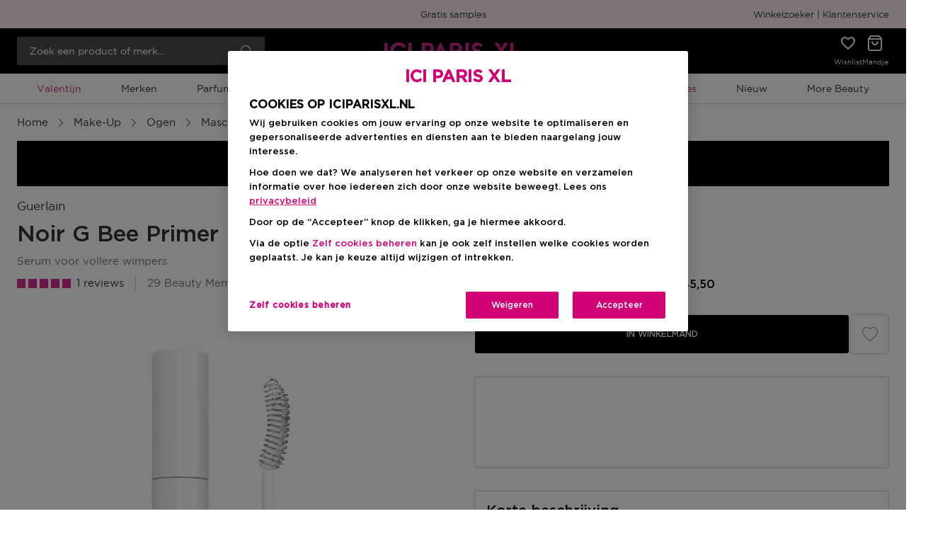

--- FILE ---
content_type: application/javascript
request_url: https://www.iciparisxl.nl/chunk-EM4IIXKJ.js
body_size: 46926
content:
import{$D as sr,At as Ot,Bj as Ce,Cj as tt,DD as Mt,Dj as qo,Dw as or,Fw as Xi,GD as ar,Gm as Hi,Jw as Ji,Jz as rr,Ou as $t,Oz as Ct,P as qi,Pj as Go,Ru as Ue,Tu as Xo,Tv as Ki,Uu as Yi,Vv as Jo,WD as At,Wl as Wi,Xv as er,YD as ii,_D as cr,_v as tr,aA as Dt,aE as lr,bE as pr,cE as dr,cn as ei,du as Ko,gt as Zo,hn as Wo,hu as it,it as Yo,iw as ir,kn as Ho,qj as Gi,rt as ti,tt as Zi,vw as nr,xj as Je,zj as et}from"./chunk-5PGCIGMO.js";import{$d as lo,$k as Bo,Ae as _o,Af as Oi,Ah as xo,Aj as Pe,Bb as co,Be as Bi,Bl as Xt,Ce as uo,Ci as To,Ck as Qi,De as Ht,Df as fo,Dk as Vo,Ej as ze,Fi as Eo,Ga as no,Gh as re,Hh as Io,Ik as Be,Kl as Rt,Lg as Co,Li as wo,Mg as Di,Nl as Ui,Oa as oo,Od as so,Ol as No,Pc as Ae,Pe as mo,Pf as ho,Pk as fe,Qf as $i,Qk as Fo,Re as Ri,Rl as Jt,Sa as Vi,Sf as Ne,Tg as Mi,Tj as be,Uj as Vt,Uk as Lo,Ul as vt,Va as ro,Vj as Po,Wa as ao,Wj as Ft,Wk as Lt,Yj as Yt,Z as bi,Zk as Qe,_j as bo,_l as jo,a as Te,bk as Xe,bl as Ro,ck as gt,eb as Fi,ej as kt,ek as ko,el as Bt,ff as go,hj as mt,ib as Pt,ij as ji,nm as zo,ok as ft,ol as Oo,pl as ht,qb as ee,qe as te,qi as Ai,qj as zi,ql as $o,ra as ki,ri as yo,sk as de,sl as Do,sm as Qo,ti as Ni,tm as Uo,ue as po,vl as Mo,wh as Zt,wj as je,xl as Kt,ya as io,yj as K,zb as Li,ze as bt,zg as vo,zi as So,zl as Ao}from"./chunk-EQHIKTQN.js";import{$ as Hn,Ca as Si,G as Wn,Mb as Pi,N as Tt,O as Et,Pa as Ti,Pb as Jn,Q as Ke,Qb as eo,Ra as Ei,Rb as to,Ta as wi,Z as Ii,aa as Zn,b as zn,d as Qn,fa as ge,i as Gt,ka as yi,lb as Yn,m as Un,mb as Kn,nb as Xn,p as qn,tb as Wt,ub as wt,y as Gn}from"./chunk-SE6ALX2A.js";import{$a as ve,$e as Dn,Aa as at,Ac as Ve,Af as Nn,Bb as me,Bd as On,Bi as ut,C as ui,Cb as c,Cc as bn,D as fn,Eb as O,Fc as kn,G as M,Gb as zt,Gc as d,Ha as xt,Hb as Qt,Hc as g,Hf as jn,Ia as f,Ic as B,Ja as h,Jc as Ut,Kb as ke,La as yn,Lc as k,Ld as Ci,Oa as Sn,Pa as Nt,Pb as l,Pc as Ze,Ph as Ye,Qb as p,Rb as v,Rf as qt,S as ne,Sb as P,Ta as fi,Tb as b,U as hn,Ua as ct,Ub as Q,Ue as $n,V as We,Vb as y,W as Re,Xb as C,Xh as Fe,Yb as a,Yh as Le,_g as _t,a as ye,bb as st,cc as Oe,da as vn,dc as $e,dd as Ee,df as Mn,e as pi,eb as Tn,ec as De,f as he,fd as pe,ff as J,gb as s,gd as A,h as di,hc as w,hd as Vn,i as Ge,ic as x,id as Fn,ja as He,jc as Y,je as xi,kc as T,kd as It,ki as W,lc as En,ld as Me,li as H,mb as jt,md as N,n as _i,na as Cn,nb as m,nd as Ln,o as un,oa as U,od as Bn,of as St,p as Z,qa as xn,qb as $,qd as vi,qe as dt,ra as oe,rb as lt,sc as wn,sf as An,ta as mi,tc as Pn,te as yt,u as R,ub as le,uc as pt,ue as we,v as se,vb as _,vd as Rn,w as mn,wa as In,wc as Se,xa as rt,xc as F,yc as q,z as gn,za as gi,zc as hi}from"./chunk-4JY3VWVS.js";import{a as ue,b as Ie}from"./chunk-YAHGIH44.js";var $r=["activeFacets"],Dr=(t,o)=>["active",t,o],Mr=t=>({name:t}),fr=(t,o)=>[t,o];function Ar(t,o){t&1&&Q(0)}function Nr(t,o){t&1&&Q(0)}function jr(t,o){if(t&1&&(P(0),l(1,"div",15),_(2,Ar,1,0,"ng-container",14)(3,Nr,1,0,"ng-container",14),p(),b()),t&2){a(3);let e=w(3),i=w(5);s(2),c("ngTemplateOutlet",e),s(),c("ngTemplateOutlet",i)}}function zr(t,o){if(t&1&&Q(0,22),t&2){a(4);let e=w(12);c("ngTemplateOutlet",e)}}function Qr(t,o){t&1&&v(0,"span",23)}function Ur(t,o){if(t&1&&(P(0),_(1,zr,1,1,"ng-container",20)(2,Qr,1,0,"span",21),b()),t&2){let e=o.ngIf;s(),c("ngIf",e.length===0),s(),c("ngForOf",e)}}function qr(t,o){if(t&1&&(P(0),_(1,Ur,3,2,"ng-container",8),b()),t&2){let e=a(2).$implicit,i=a(3);s(),c("ngIf",i.getRatingValues(e.facetValueCode))}}function Gr(t,o){if(t&1&&(l(0,"span",19),_(1,qr,2,1,"ng-container",11),p()),t&2){let e=a().$implicit,i=w(12),n=a(3);s(),c("ngIf",n.isReviewFacet(e.facetCode))("ngIfElse",i)}}function Wr(t,o){if(t&1&&Q(0,22),t&2){a(2);let e=w(8);c("ngTemplateOutlet",e)}}function Hr(t,o){if(t&1&&Q(0,22),t&2){a(2);let e=w(10);c("ngTemplateOutlet",e)}}function Zr(t,o){if(t&1&&_(0,Wr,1,1,"ng-container",24)(1,Hr,1,1,"ng-container",20),t&2){let e=a().$implicit,i=w(6),n=a(3);c("ngIf",n.hasBooleanValue(e.facetValueName))("ngIfElse",i),s(),c("ngIf",n.isPromotionFacet(e.facetCode))}}function Yr(t,o){if(t&1&&x(0),t&2){let e=a().$implicit;T(" ",e.facetValueName," ")}}function Kr(t,o){if(t&1&&(P(0),x(1),d(2,"cxTranslate"),d(3,"titlecase"),b()),t&2){let e=a(2).$implicit,i=a(3);s(),T(" ",g(3,4,B(2,1,i.getTranslationKey(q(6,Dr,e.facetValueCode,e.facetValueName)),F(9,Mr,e.facetName)))," ")}}function Xr(t,o){if(t&1&&_(0,Kr,4,11,"ng-container",8),t&2){let e=a().$implicit,i=a(3);c("ngIf",i.hasBooleanValue(e.facetValueName))}}function Jr(t,o){if(t&1&&x(0),t&2){let e=a().$implicit;T(" ",e.facetValueCode," ")}}function ea(t,o){if(t&1&&(x(0),d(1,"cxTranslate")),t&2){let e=a().$implicit,i=a(3);T(" ",g(1,1,i.getTranslationKey(q(3,fr,e.facetValueCode,e.facetValueName)))," ")}}function ta(t,o){if(t&1){let e=y();l(0,"a",16),C("click",function(){let n=f(e).$implicit,r=a(3);return h(r.removeFacet(n))}),v(1,"span",17),_(2,Gr,2,2,"span",18)(3,Zr,2,3,"ng-template",null,3,k)(5,Yr,1,1,"ng-template",null,4,k)(7,Xr,1,1,"ng-template",null,5,k)(9,Jr,1,1,"ng-template",null,6,k)(11,ea,2,6,"ng-template",null,7,k),p()}if(t&2){let e=o.$implicit,i=w(4),n=a(2).ngIf,r=a();c("queryParams",r.getLinkParams(e))("cxFocus",r.getFocusKey(n,e)),s(2),c("ngIf",r.hasCustomLabel(e.facetCode))("ngIfElse",i)}}function ia(t,o){t&1&&Q(0)}function na(t,o){if(t&1&&(P(0),l(1,"div",9,2)(3,"div",10),_(4,jr,4,2,"ng-container",11),l(5,"div",12),_(6,ta,13,4,"a",13)(7,ia,1,0,"ng-container",14),p()()(),b()),t&2){let e=a().ngIf,i=a(),n=w(3),r=w(5);s(4),c("ngIf",i.showClearButtonInFacetHeader)("ngIfElse",n),s(2),c("ngForOf",e==null?null:e.activeFacets)("ngForTrackBy",i.trackByFn),s(),c("ngTemplateOutlet",r)}}function oa(t,o){if(t&1&&(P(0),_(1,na,8,5,"ng-container",8),b()),t&2){let e=o.ngIf;s(),c("ngIf",(e==null||e.activeFacets==null?null:e.activeFacets.length)>0)}}function ra(t,o){t&1&&(l(0,"h2",25),x(1),d(2,"cxTranslate"),p()),t&2&&(s(),T(" ",g(2,1,"productList.appliedFilter")," "))}function aa(t,o){if(t&1){let e=y();l(0,"a",26),d(1,"cxTranslate"),C("click",function(){f(e);let n=a();return h(n.removeFacet())}),x(2),d(3,"cxTranslate"),p()}t&2&&(me("aria-label",g(1,2,"productList.clear")),s(2),T(" ",g(3,4,"productList.clear")," "))}var hr=(t,o)=>({url:t,altText:o}),vr=t=>[t];function ca(t,o){if(t&1&&(l(0,"div",9),x(1),p()),t&2){let e=o.$implicit;s(),T(" ",e," ")}}function sa(t,o){if(t&1&&(v(0,"div",10),d(1,"e2TruncateString")),t&2){let e=a();c("innerHTML",B(1,1,e.article.content,F(4,vr,e.charactersLimit)),ve)}}function la(t,o){if(t&1&&(v(0,"div",11),d(1,"date")),t&2){let e=a();c("innerHTML",B(1,1,e.article.date,"dd.MM.yyyy"),ve)}}function pa(t,o){if(t&1&&(P(0),v(1,"e2core-media",5),b()),t&2){let e=a(2).ngIf,i=a();s(),c("lazy",!1)("container",i.getLogoContainer(e))}}function da(t,o){if(t&1&&v(0,"e2core-picture",6),t&2){let e=a(2).ngIf,i=a();c("responsiveMedia",i.getLogoContainer(e).responsiveLogo)("loadingStrategy",i.ImageLoadingStrategy.EAGER)}}function _a(t,o){if(t&1&&(l(0,"a",3),d(1,"async"),_(2,pa,2,2,"ng-container",4)(3,da,1,2,"ng-template",null,0,k),p()),t&2){let e=w(4),i=a().ngIf,n=a();O("brand-logo--large",n.isBrandLargeLogo(i))("brand-logo__link--abrand",g(1,7,n.isABrand$)),c("routerLink",F(9,vr,i.brandUrl)),s(2),c("ngIf",!n.getLogoContainer(i).responsiveLogo)("ngIfElse",e)}}function ua(t,o){if(t&1&&(P(0),_(1,_a,5,11,"a",2),b()),t&2){let e=o.ngIf;s(),c("ngIf",e.largeLogo||e.smallLogo||(e==null?null:e.responsiveLargeLogo)||(e==null?null:e.responsiveSmallLogo))}}var ma=["searchInput"];function ga(t,o){t&1&&(l(0,"span",9),x(1),d(2,"cxTranslate"),p()),t&2&&(s(),T(" ",g(2,1,"searchResults.empty.searchbox.label"),`
`))}var fa=()=>({applyWindowClass:!1,showHeader:!1}),ha=t=>({activeFacetsQuantity:t}),va=t=>({article:t});function Ca(t,o){if(t&1){let e=y();l(0,"div",6)(1,"div",7)(2,"span",8),x(3),d(4,"cxTranslate"),p(),l(5,"e2core-sorting",9),C("sortListEvent",function(n){f(e);let r=a(2);return h(r.sortList(n))}),p()(),v(6,"e2-flex",10),p()}if(t&2){let e=a().ngIf,i=a();s(3),Y(g(4,7,"productList.sortBy.label")),s(2),c("sortOptions",e==null?null:e.sorts)("selectedOption",i.getSelectedSortingName(e==null?null:e.sorts))("sortingType",i.sortingType)("configurations",Se(9,fa)),s(),c("componentType",i.facetsItemCmsName)("componentData",F(10,ha,e==null||e.breadcrumbs==null?null:e.breadcrumbs.length))}}function xa(t,o){if(t&1&&(l(0,"div",11),v(1,"e2-total-found",12),p()),t&2){let e=a().ngIf;s(),c("model",e.pagination)}}function Ia(t,o){if(t&1&&(l(0,"div",13),v(1,"e2-flex",14),p()),t&2){let e=o.$implicit,i=a(2);s(),c("componentData",F(2,va,e))("componentType",i.articleListItemCmsName)}}function ya(t,o){if(t&1&&(l(0,"div",16),v(1,"e2-total-found",12),p()),t&2){let e=a(2).ngIf;s(),c("model",e.pagination)}}function Sa(t,o){if(t&1){let e=y();l(0,"div",18)(1,"span",19),C("click",function(){f(e);let n=a(4);return h(n.loadMore())}),x(2),d(3,"cxTranslate"),p()()}t&2&&(s(2),T(" ",g(3,1,"plp.loadMore.articles")," "))}function Ta(t,o){if(t&1&&(P(0),_(1,Sa,4,3,"div",17),b()),t&2){let e=o.ngIf,i=a(2).ngIf;s(),c("ngIf",i.pagination.totalPages>e)}}function Ea(t,o){if(t&1&&(P(0),_(1,ya,2,1,"div",15)(2,Ta,2,1,"ng-container",0),b()),t&2){let e=a().ngIf,i=a();s(),c("ngIf",i.showArticlesPaginationInfo),s(),c("ngIf",e.pagination.currentPage+1)}}function wa(t,o){if(t&1&&(l(0,"div",20),v(1,"cx-pagination",21),d(2,"async"),p()),t&2){let e=a(2);s(),c("pagination",g(2,2,e.pagination$))("defaultPage",0)}}function Pa(t,o){if(t&1&&(P(0),_(1,Ca,7,12,"div",1)(2,xa,2,1,"div",2),l(3,"div",3),_(4,Ia,2,4,"div",4)(5,Ea,3,2,"ng-container",0)(6,wa,3,4,"div",5),p(),b()),t&2){let e=o.ngIf,i=a();s(),c("ngIf",i.showArticlesSorting),s(),c("ngIf",i.showArticlesPaginationInfo),s(2),c("ngForOf",e.articles)("ngForTrackBy",i.trackByUrl),s(),c("ngIf",e.pagination&&!i.paginationAsPages),s(),c("ngIf",i.paginationAsPages)}}var ba=t=>({"background-color":t}),ka=t=>({url:t});function Va(t,o){if(t&1&&v(0,"div",5),t&2){let e=a().$implicit;c("ngStyle",F(1,ba,e.value))}}function Fa(t,o){if(t&1&&v(0,"e2core-media",6),t&2){let e=a().$implicit;c("container",F(1,ka,e.value))}}function La(t,o){if(t&1&&(P(0)(1,2),_(2,Va,1,3,"div",3)(3,Fa,1,3,"e2core-media",4),b()()),t&2){let e=o.$implicit,i=a();s(),c("ngSwitch",e.type),s(),c("ngSwitchCase",i.MediaType.HEX_CODE),s(),c("ngSwitchCase",i.MediaType.MEDIA_URL)}}function Ba(t,o){if(t&1&&(l(0,"div",7),x(1),p()),t&2){let e=a();s(),T(" ",e.variantList.length-e.limit,`
`)}}var Ra=(t,o,e)=>({"heading-active":t,"heading-range-active":o,"heading-price-active":e}),ri=t=>({value:t}),Oa=t=>({facetName:t}),$a=(t,o)=>({"facet__values--color":t,"facet__values--load-more-allowed":o}),Da=t=>({"facet__interval--button-disabled":t}),Ma=(t,o)=>({value:t,index:o}),Aa=(t,o,e,i,n,r)=>({selected:t,color:o,review:e,show:i,"show-hide":n,"display-block":r});function Na(t,o){t&1&&(l(0,"span",14),x(1),d(2,"cxTranslate"),p()),t&2&&(s(),T(" ",g(2,1,"productList.selectedAll")," "))}function ja(t,o){if(t&1&&(l(0,"span",15),x(1),d(2,"cxTranslate"),p()),t&2){let e=a(2);s(),T(" ",B(2,1,"productList.selectedQuantity",F(4,ri,e.selectedQuantity))," ")}}function za(t,o){if(t&1&&(l(0,"span",16),x(1),d(2,"async"),p()),t&2){let e=a(2);s(),Y(e.getSelectedValues(e.facet.values,g(2,1,e.getTranslationLabel(e.facet.values))))}}function Qa(t,o){if(t&1&&(v(0,"input",21),d(1,"cxTranslate")),t&2){let e=a(3);c("placeholder",B(1,2,"productList.searchBy",F(5,Oa,e.facet.name)))("formControl",e.searchInput)}}function Ua(t,o){if(t&1){let e=y();l(0,"button",33),C("click",function(){f(e);let n=a(5);return h(n.clearFilter(n.facet))}),x(1),d(2,"cxTranslate"),p()}if(t&2){let e=a(5);c("disabled",e.disableIntervalFilter()),s(),T(" ",g(2,2,"productList.clearAll")," ")}}function qa(t,o){if(t&1){let e=y();l(0,"e2-slider",34),C("minValueSelected",function(n){f(e);let r=a(5);return h(r.setMinValue(n))})("maxValueSelected",function(n){f(e);let r=a(5);return h(r.setMaxValue(n))})("setInterval",function(){f(e);let n=a(5);return h(n.setIntervalFilter())}),p()}if(t&2){let e=a(5);c("minValue",e.stringToNumber(e.facet.minValue))("minSelected",e.stringToNumber(e.minInput.value))("maxValue",e.stringToNumber(e.facet.maxValue))("maxSelected",e.stringToNumber(e.maxInput.value))}}function Ga(t,o){t&1&&(l(0,"span"),x(1),d(2,"cxTranslate"),p()),t&2&&(s(),T(" ",g(2,1,"productList.interval.min")," "))}function Wa(t,o){t&1&&(l(0,"span"),x(1),d(2,"cxTranslate"),p()),t&2&&(s(),T(" ",g(2,1,"productList.interval.max")," "))}function Ha(t,o){if(t&1&&(l(0,"p",35),x(1),d(2,"cxTranslate"),p()),t&2){let e=a(5);s(),T(" ",B(2,1,"productList.interval.error",F(4,ri,e.minInput.value))," ")}}function Za(t,o){if(t&1){let e=y();l(0,"a",36),C("click",function(n){f(e);let r=a(5);return h(r.handleIntervalClick(n))}),x(1),d(2,"cxTranslate"),p()}if(t&2){let e=a(5);c("ngClass",F(4,Da,+e.minInput.value>+e.maxInput.value)),s(),T(" ",g(2,2,"productList.interval.button")," ")}}function Ya(t,o){if(t&1){let e=y();P(0),_(1,Ua,3,4,"button",24),l(2,"div",25),_(3,qa,1,4,"e2-slider",26),l(4,"p",27)(5,"label",null,2),_(7,Ga,3,3,"span",20),l(8,"span",28),v(9,"span",29),d(10,"async"),l(11,"input",30),C("keyup",function(n){f(e);let r=a(4);return h(r.setIntervalFilter(n))})("blur",function(n){f(e);let r=a(4);return h(r.setIntervalFilter(n))}),p()()(),l(12,"label",null,2),_(14,Wa,3,3,"span",20),l(15,"span",28),v(16,"span",29),d(17,"async"),l(18,"input",30),C("keyup",function(n){f(e);let r=a(4);return h(r.setIntervalFilter(n))})("blur",function(n){f(e);let r=a(4);return h(r.setIntervalFilter(n))}),p()()()(),_(19,Ha,3,6,"p",31)(20,Za,3,6,"a",32),p(),b()}if(t&2){let e=a(4);s(),c("ngIf",e.facetConfigurations.showClearFilter),s(2),c("ngIf",e.facetsConfig.showIntervalSlider),s(4),c("ngIf",e.facetsConfig.showIntervalLabels),s(),O("facet__interval-input--selected",e.stringToNumber(e.minInput.value)!==e.stringToNumber(e.facet.minValue)),s(),c("innerHTML",g(10,14,e.currencySymbol$),ve),s(2),c("formControl",e.minInput),s(3),c("ngIf",e.facetsConfig.showIntervalLabels),s(),O("facet__interval-input--selected",e.stringToNumber(e.maxInput.value)!==e.stringToNumber(e.facet.maxValue)),s(),c("innerHTML",g(17,16,e.currencySymbol$),ve),s(2),c("formControl",e.maxInput),s(),c("ngIf",+e.minInput.value>+e.maxInput.value),s(),c("ngIf",!e.facetsConfig.showIntervalSlider)}}function Ka(t,o){t&1&&Q(0)}function Xa(t,o){if(t&1&&(P(0),_(1,Ka,1,0,"ng-container",38),b()),t&2){let e=o.$implicit,i=o.index;a(2);let n=w(5);s(),c("ngTemplateOutlet",n)("ngTemplateOutletContext",q(2,Ma,e,i))}}function Ja(t,o){if(t&1){let e=y();l(0,"button",33),C("click",function(){f(e);let n=a(4);return h(n.clearFilter(n.facet))}),x(1),d(2,"cxTranslate"),p(),_(3,Xa,2,5,"ng-container",37),d(4,"async")}if(t&2){let e=a(4);c("disabled",e.selectedQuantity===0),s(),T(" ",g(2,4,"productList.clearAll")," "),s(2),c("ngForOf",g(4,6,e.mappedFacetValues$))("ngForTrackBy",e.trackByCode)}}function ec(t,o){if(t&1&&v(0,"span",45),t&2){let e=a().value,i=a(4);O("selected",i.activeFacetMap[e.name])}}function tc(t,o){if(t&1&&(P(0),x(1),d(2,"async"),b()),t&2){let e=a(2).value,i=a(4);s(),T(" ",g(2,1,i.getTranslationValue(q(3,fr,e.code,e.name)))||e.name," ")}}function ic(t,o){if(t&1&&(l(0,"span",49),x(1),p()),t&2){let e=a(2).value;s(),Y(e.name||e.code)}}function nc(t,o){if(t&1&&v(0,"e2-star-rating",51),t&2){let e=a(3).value,i=a(4);c("rating",i.getRatingCode(e.code))}}function oc(t,o){if(t&1&&(P(0),_(1,nc,1,1,"e2-star-rating",50),b()),t&2){let e=a(2).value,i=a(4);s(),c("ngIf",i.getRatingCode(e.code)!==0)}}function rc(t,o){if(t&1&&(l(0,"span",52),x(1),d(2,"cxTranslate"),p()),t&2){let e=a(2).value;s(),T(" ",B(2,1,"productList.count",F(4,ri,e.count))," ")}}function ac(t,o){if(t&1&&(l(0,"span",46)(1,"div",47),_(2,tc,3,6,"ng-container",23)(3,ic,2,1,"ng-template",null,3,k)(5,oc,2,1,"ng-container",20)(6,rc,3,6,"span",48),p()()),t&2){let e=w(4),i=a().value,n=a(4);s(2),c("ngIf",n.withTranslation||n.hasBooleanValue(i.name))("ngIfElse",e),s(3),c("ngIf",n.isRatingFacet()),s(),c("ngIf",n.facetsConfig.showValueCount)}}function cc(t,o){t&1&&v(0,"span",54)}function sc(t,o){if(t&1&&(l(0,"span",53),_(1,cc,1,0,"span",44),p()),t&2){let e=a().value,i=a(4);c("ngStyle",i.handleColorFacetIconStyles(e)),s(),c("ngIf",e.code===i.selectionInProggressValueCode)}}function lc(t,o){if(t&1&&v(0,"e2-star-rating",51),t&2){let e=a(2).value;c("rating",+e.name)}}function pc(t,o){t&1&&v(0,"span",58)}function dc(t,o){if(t&1&&_(0,pc,1,0,"span",57),t&2){let e=a(2).value,i=a(4);c("ngForOf",i.getRatingValues(e.code))}}function _c(t,o){if(t&1&&(P(0),l(1,"span",55),_(2,lc,1,1,"e2-star-rating",56)(3,dc,1,1,"ng-template",null,4,k),p(),b()),t&2){let e=w(4),i=a(5);s(2),c("ngIf",i.facetsConfig.showEmptyStars)("ngIfElse",e)}}function uc(t,o){t&1&&v(0,"div",54)}function mc(t,o){if(t&1){let e=y();l(0,"a",39,2),d(2,"async"),d(3,"async"),d(4,"e2CallWith"),C("keydown.space",function(n){f(e);let r=a(4);return h(r.openLink(n))})("click",function(n){let r=f(e).value,u=a(4);return h(u.handleClick(n,r))})("contextmenu",function(){let n=f(e).value,r=a(4);return h(r.handleRightClick(n))}),l(5,"span",40),_(6,ec,1,2,"span",41)(7,ac,7,4,"span",42),p(),_(8,sc,2,2,"span",43)(9,_c,5,2,"ng-container",20)(10,uc,1,0,"div",44),p()}if(t&2){let e=o.value,i=o.index,n=a(4);c("ngClass",bn(15,Aa,e.selected,n.isColorFacet,n.isReviewFacet()||n.isRatingFacet(),g(2,8,n.showAllValues$),!n.showValuesFromState(),g(3,10,n.showMoreThresholdValue$)>i))("cxFocus",B(4,12,n.removeApostrophes,e.name)),me("href",n.showMerchstackDestinationUrl&&e.destinationUrl?e.destinationUrl:null,st),s(6),c("ngIf",!n.facetConfigurations.hideValueCheckbox),s(),c("ngIf",!n.facetConfigurations.hideValueLabel),s(),c("ngIf",n.isColorFacet),s(),c("ngIf",n.isReviewFacet()),s(),c("ngIf",!n.isColorFacet&&e.code===n.selectionInProggressValueCode)}}function gc(t,o){if(t&1&&(l(0,"div",22),_(1,Ya,21,18,"ng-container",23)(2,Ja,5,8,"ng-template",null,0,k)(4,mc,11,22,"ng-template",null,1,k),p()),t&2){let e=o.ngIf,i=w(3),n=a(3);c("ngClass",q(3,$a,n.isColorFacet,n.loadMoreAllowed(e))),s(),c("ngIf",n.isIntervalFacet())("ngIfElse",i)}}function fc(t,o){if(t&1){let e=y();l(0,"button",60),C("click",function(){f(e);let n=a(4);return h(n.hideValues())}),x(1),d(2,"cxTranslate"),p()}if(t&2){let e=a(4);O("color",e.isColorFacet),s(),T(" ",g(2,3,"productList.showLess")," ")}}function hc(t,o){if(t&1){let e=y();l(0,"button",61),d(1,"async"),C("click",function(){f(e);let n=a(4);return h(n.showValues())}),x(2),d(3,"cxTranslate"),p()}if(t&2){let e=a(4);O("color",e.isColorFacet)("show-more",g(1,5,e.showMore$)),s(2),T(" ",g(3,7,"productList.showMore")," ")}}function vc(t,o){if(t&1&&(P(0),_(1,fc,3,5,"button",59),d(2,"async"),_(3,hc,4,9,"ng-template",null,5,k),b()),t&2){let e=w(4),i=a(3);s(),c("ngIf",g(2,2,i.showAllValues$))("ngIfElse",e)}}function Cc(t,o){if(t&1&&(l(0,"div",17),_(1,Qa,2,7,"input",18)(2,gc,6,6,"div",19),d(3,"async"),_(4,vc,5,4,"ng-container",20),p()),t&2){let e=a(2);s(),c("ngIf",e.isSearchableFacet()),s(),c("ngIf",g(3,3,e.facetValues$)),s(2),c("ngIf",!e.showValuesFromState())}}function xc(t,o){if(t&1){let e=y();P(0),l(1,"p",7),d(2,"async"),C("click",function(n){f(e);let r=a();return h(r.toggleGroup(n))}),x(3),_(4,Na,3,3,"span",8)(5,ja,3,6,"span",9)(6,za,3,3,"span",10),d(7,"async"),v(8,"span",11)(9,"span",12),p(),_(10,Cc,5,5,"div",13),d(11,"async"),b()}if(t&2){let e=a();O("dialog",e.isDialog),s(),c("ngClass",hi(14,Ra,e.facetsConfig.showSelectedValuesQuantity&&e.selectedQuantity,e.isIntervalFacet()&&!e.disableIntervalFilter(),e.isIntervalFacet()&&g(2,8,e.isPriceActive$))),s(2),T(" ",e.facet.name," "),s(),c("ngIf",e.facetsConfig.showNoSelectedValueLabel&&e.allFiltersAreSelected&&!e.isIntervalFacet()),s(),c("ngIf",e.facetsConfig.showSelectedValuesQuantity&&e.selectedQuantity&&!e.allFiltersAreSelected),s(),c("ngIf",g(7,10,e.showSelectedValues$)),s(4),c("ngIf",g(11,12,e.deferred$))}}var Ic=(t,o)=>({"facet-list--multiple-facets-enabled":t,"facet-list--no-facets":o}),tn=()=>({}),yc=t=>({"category-facet":t}),Sc=()=>({lock:!0,trap:!0,autofocus:"a"}),Tc=t=>({results:t});function Ec(t,o){if(t&1){let e=y();P(0),l(1,"h2",11),x(2),d(3,"cxTranslate"),p(),l(4,"button",12),d(5,"cxTranslate"),C("click",function(){f(e);let n=a(2);return h(n.clearFilters())}),x(6),d(7,"cxTranslate"),p(),b()}if(t&2){let e=a().ngIf;s(2),T(" ",g(3,4,"productList.filterLabel")," "),s(2),c("disabled",!(e.activeFacets!=null&&e.activeFacets.length)),me("aria-label",g(5,6,"productList.clearFilters")),s(2),T(" ",g(7,8,"productList.clearFilters")," ")}}function wc(t,o){if(t&1){let e=y();P(0),l(1,"h2",11)(2,"button",13),C("click",function(){f(e);let n=a(2);return h(n.closeActiveFacet())}),p(),x(3),p(),b()}if(t&2){let e=a(2);s(3),T("",e.currentFacet," ")}}function Pc(t,o){t&1&&v(0,"e2-active-facets")}function bc(t,o){if(t&1){let e=y();l(0,"e2-facet",14,0),d(2,"async"),d(3,"lowercase"),d(4,"async"),d(5,"async"),d(6,"async"),C("unlock",function(){let n=f(e).$implicit,r=w(1),u=a(2);return h(!u.notExpandUnlockedFacets&&u.expandFacetGroup(n,r))})("facetOpen",function(){f(e);let n=a(2);return h(n.showOnlyOneActiveFacet&&n.closeActiveFacet())}),p()}if(t&2){let e=o.$implicit,i=o.index,n=a(2);zt(n.getFacetClass(g(2,14,n.defaultOpened$)>i)+" facet--"+g(3,16,e==null?null:e.name.replace(" ","-"))),O("expanded",g(4,18,n.isExpanded(e)))("collapsed",g(5,20,n.isCollapsed(e))),c("facet",e)("ngClass",F(24,yc,n.getFacetCode(i,e)===n.FacetCodes.CATEGORY_CODE))("cxFocus",Se(26,Sc))("close$",n.closeActiveFacet$)("expandIcon",n.iconType.ARROW_RIGHT)("isExpandedByDefault",g(6,22,n.defaultOpened$)>i)("isFacetListInitted$",n.isFacetListInitted$)("showMoreThresholdValue$",n.showMoreThresholdValue$)}}function kc(t,o){if(t&1){let e=y();l(0,"button",19),C("click",function(){f(e);let n=a(3);return h(n.clearFilters())}),x(1),d(2,"cxTranslate"),p()}if(t&2){let e=a(2).ngIf;c("disabled",!(e.activeFacets!=null&&e.activeFacets.length)),s(),T(" ",g(2,2,"productList.clearFilters")," ")}}function Vc(t,o){if(t&1){let e=y();l(0,"button",20),C("click",function(){f(e);let n=a(3);return h(n.close(!1,!0))}),x(1),d(2,"async"),d(3,"cxTranslate"),p()}if(t&2){let e=a(3);s(),T(" ",B(3,3,"productList.showDialogResults.enabled",F(6,Tc,g(2,1,e.totalResults$)))," ")}}function Fc(t,o){t&1&&(l(0,"button",21),x(1),d(2,"cxTranslate"),p()),t&2&&(s(),T(" ",g(2,1,"productList.showDialogResults.disabled")," "))}function Lc(t,o){if(t&1){let e=y();l(0,"div",15)(1,"e2core-button",16),d(2,"cxTranslate"),C("click",function(){f(e);let n=a(2);return h(n.applyMultipleFacets())}),x(3),d(4,"cxTranslate"),p(),_(5,kc,3,4,"button",17)(6,Vc,4,8,"button",18)(7,Fc,3,3,"ng-template",null,1,k),p()}if(t&2){let e=w(8),i=a(2);s(),c("ariaLabel",g(2,5,"common.search")),s(2),T(" ",g(4,7,"productList.applyFilters")," "),s(2),c("ngIf",i.showBottomClearButton),s(),c("ngIf",i.buttonConfig.enabledIfNewFacetIsNotActive||i.isNewFacetActive)("ngIfElse",e)}}function Bc(t,o){if(t&1){let e=y();l(0,"div",4),d(1,"async"),C("esc",function(n){f(e);let r=a();return h(r.close(n))})("click",function(n){f(e);let r=a();return h(r.block(n))}),l(2,"button",5),C("click",function(){f(e);let n=a();return h(n.close(n.clearNotAppliedFacets))}),p(),l(3,"div",6),_(4,Ec,8,10,"ng-container",7)(5,wc,4,1,"ng-container",7),p(),_(6,Pc,1,0,"e2-active-facets",7),l(7,"div",8),_(8,bc,7,27,"e2-facet",9),p(),_(9,Lc,9,9,"div",10),p()}if(t&2){let e=o.ngIf,i=a();c("ngClass",q(12,Ic,g(1,10,i.isMultipleFacetsEnabled$),!(e.facets!=null&&e.facets.length)))("cxFocus",i.isDialog?i.dialogFocusConfig:Se(15,tn)),s(4),c("ngIf",i.showFilterTitle),s(),c("ngIf",i.config.productListFacetsConfig.showExpandedFacetTitle&&i.isFacetExpanded&&!i.isDesktop),s(),c("ngIf",i.showActiveFacets),s(),O("facet-list__facets--active",i.isFacetExpanded),s(),c("ngForOf",e.facets)("ngForTrackBy",i.getFacetCode),s(),c("ngIf",i.buttonConfig.enabled)}}var nt=(t,o,e,i)=>({productDetails:t,index:o,numberOfItems:e,mediaAltText:i});function Rc(t,o){if(t&1&&(v(0,"e2core-media",7),d(1,"async"),d(2,"cxTranslate")),t&2){let e,i=o.ngIf,n=a(2).ngIf,r=a();c("container",i)("lazy",!1)("alt",B(2,5,"alt",Ve(8,nt,g(1,3,r.productAltTextDetails$),((e=i.index)!==null&&e!==void 0?e:0)+1,n.length,i.zoom==null?null:i.zoom.altText)))}}function Oc(t,o){if(t&1&&(P(0),_(1,Rc,3,13,"e2core-media",6),b()),t&2){let e=a().ngIf,i=a();s(),c("ngIf",e[i.activeIndex])}}function $c(t,o){if(t&1&&(P(0),l(1,"div",8),v(2,"e2core-product-video-player",9),p(),b()),t&2){let e=o.ngIf,i=a().ngIf,n=a();s(2),c("source",i[n.activeIndex].source)("sourceID",e)("loadConfigurations",!0)}}function Dc(t,o){if(t&1){let e=y();l(0,"e2core-media",15),d(1,"async"),d(2,"cxTranslate"),C("loaded",function(n){f(e);let r=a(2).$implicit,u=a(2);return h(u.onThumbImageLoad(n.valueOf(),r))}),p()}if(t&2){let e,i=a(2).$implicit,n=a().ngIf,r=a();c("container",i)("alt",B(2,4,"alt",Ve(7,nt,g(1,2,r.productAltTextDetails$),((e=i.index)!==null&&e!==void 0?e:0)+1,n.length,i.zoom==null?null:i.zoom.altText)))}}function Mc(t,o){if(t&1&&v(0,"e2core-media",16),t&2){let e=a(2).$implicit;c("container",e)}}function Ac(t,o){t&1&&v(0,"div",17)}function Nc(t,o){if(t&1){let e=y();l(0,"div",11),C("click",function(){f(e);let n=a().$implicit,r=a(2);return h(r.openImage(n.index))}),_(1,Dc,3,12,"e2core-media",12)(2,Mc,1,1,"e2core-media",13)(3,Ac,1,0,"div",14),p()}if(t&2){let e=a().$implicit,i=a(2);O("is-active",i.activeIndex===e.index),s(),c("ngIf",!(e!=null&&e.sourceID)),s(),c("ngIf",(e==null?null:e.sourceID)&&e.thumbnail),s(),c("ngIf",e==null?null:e.sourceID)}}function jc(t,o){if(t&1&&(P(0),_(1,Nc,4,5,"div",10),b()),t&2){let e,i=o.$implicit,n=a(2);s(),c("ngIf",!n.failedLoadThumbIndex.includes((e=i==null?null:i.index)!==null&&e!==void 0?e:0))}}function zc(t,o){if(t&1){let e=y();P(0),l(1,"e2core-button",1),C("click",function(){let n=f(e).ngIf,r=a();return h(r.previousImage(n))}),p(),_(2,Oc,2,1,"ng-container",0)(3,$c,3,3,"ng-container",0),l(4,"div",2),_(5,jc,2,1,"ng-container",3),p(),v(6,"e2core-button",4),d(7,"cxTranslate"),l(8,"e2core-button",5),C("click",function(){let n=f(e).ngIf,r=a();return h(r.nextImage(n))}),p(),b()}if(t&2){let e=o.ngIf,i=a();s(2),c("ngIf",!e[i.activeIndex].sourceID),s(),c("ngIf",e[i.activeIndex].sourceID),s(2),c("ngForOf",e),s(),me("aria-label",g(7,4,"common.close"))}}var Qc=(t,o)=>({"product-grid__products-list--has-newsletter-banner":t,"product-grid__products-list--more-than-4-items":o}),Uc=t=>({componentData$:t}),qc=(t,o,e,i,n,r,u,I,S,L,E)=>({product:t,list:o,index:e,currentCountry:i,showQuickView:n,isSponsoredProduct:r,showRseAttributes:u,sponsoredFormat:I,last:S,preload:L,lazy:E}),Gc=(t,o)=>({positionIndex:t,format:o,inGrid:!0}),ai=()=>[],Wc=t=>({currentPage:t});function Hc(t,o){if(t&1&&(l(0,"e2core-title",19),x(1),p()),t&2){let e=a().ngIf,i=a(2);c("size",i.headingTag),s(),T(" ",e.freeTextSearch," ")}}function Zc(t,o){if(t&1&&v(0,"e2-total-found",20),t&2){let e=a().ngIf;c("model",e.pagination)}}function Yc(t,o){if(t&1){let e=y();P(0),l(1,"e2core-sorting",21),d(2,"cxTranslate"),C("sortListEvent",function(n){f(e);let r=a(3);return h(r.sortList(n))}),p(),b()}if(t&2){let e=o.ngIf,i=a().ngIf,n=a(2);s(),c("sortOptions",e)("selectedOption",n.getSortingNameFromCode(e,i.pagination==null?null:i.pagination.pageSize))("placeholder",g(2,4,"productList.sortBy.size.label"))("sortingType",n.sortingTypes.PAGE_SIZE)}}function Kc(t,o){if(t&1){let e=y();l(0,"e2core-sorting",22),d(1,"cxTranslate"),C("sortListEvent",function(n){f(e);let r=a(3);return h(r.sortList(n))}),p()}if(t&2){let e=a().ngIf,i=a(2);c("sortOptions",e.sorts)("selectedOption",i.selectedSortingType)("sortingType",i.sortingTypes.SORT_CODE)("placeholder",g(1,4,i.selectedSortingType?"productList.sortBy.active.label":"productList.sortBy.label"))}}function Xc(t,o){if(t&1){let e=y();l(0,"div",23),C("click",function(){f(e);let n=a(3);return h(n.toggleGridView())}),p()}if(t&2){let e=a(3);c("ngClass",e.isGridView?"product-grid__grid-view":"product-grid__list-view")}}function Jc(t,o){t&1&&(P(0),l(1,"div",24),v(2,"e2-active-facets"),p(),b())}function es(t,o){t&1&&(l(0,"div",25),v(1,"div",26),p())}function ts(t,o){if(t&1&&v(0,"e2-flex",27),t&2){let e=a(3);c("componentData",F(1,Uc,e.newsletterBanner$))}}function is(t,o){if(t&1){let e=y();l(0,"e2-flex",30),d(1,"async"),C("click",function(){f(e);let n=a(2).$implicit,r=a(3);return h(r.handleProductItemClick(n.url))}),p()}if(t&2){let e=a(2),i=e.$implicit,n=e.index,r=e.last,u=a(3);c("id",i.code)("ngClass",u.isGridView?"product-grid__product-item--grid-view":"product-grid__product-item--list-view")("componentData",kn(7,qc,[i,u.list,n,g(1,5,u.currentCountry$),u.showQuickView,i.isSponsoredProduct,!i.isSponsoredProduct,u.SponsoredFormat.sponsored_products,r,n===0,n>4]))("componentType",u.productListItemCmsName),me("data-base-code",i.code)}}function ns(t,o){t&1&&v(0,"div",31)}function os(t,o){if(t&1&&(P(0),_(1,is,2,19,"e2-flex",29),d(2,"e2CallWith"),d(3,"async"),_(4,ns,1,0,"ng-template",null,0,k),b()),t&2){let e=w(5),i=a().index,n=a(3);s(),c("ngIf",g(3,5,B(2,2,n.getTimeout,i)))("ngIfElse",e)}}function rs(t,o){if(t&1&&v(0,"e2-flex",32),t&2){let e=a().$implicit,i=a(3);Qt("product-grid__",e.format,""),c("componentData",q(5,Gc,e.positionIndex,e.format))("componentType",i.CriteoComponentType[e.format])}}function as(t,o){if(t&1&&(P(0),_(1,os,6,7,"ng-container",2)(2,rs,1,8,"e2-flex",28),b()),t&2){let e=o.$implicit;s(),c("ngIf",e.code),s(),c("ngIf",e.format)}}function cs(t,o){if(t&1){let e=y();l(0,"div",33),C("visibilityTransition",function(){f(e);let n=a(3);return h(n.loadMore())}),p()}}function ss(t,o){if(t&1){let e=y();l(0,"a",39)(1,"span",40),C("click",function(n){f(e);let r=a(6);return h(r.loadMore(n))})("keyup",function(n){f(e);let r=a(6);return h(r.loadMore(n))}),x(2),d(3,"cxTranslate"),p()()}if(t&2){let e=a(3).ngIf;c("routerLink",Se(5,ai))("queryParams",F(6,Wc,e.currentPage+1)),s(2),T(" ",g(3,3,"plp.loadMore.products")," ")}}function ls(t,o){if(t&1&&(l(0,"div",36)(1,"div",37),v(2,"e2-total-found",20),p(),_(3,ss,4,8,"a",38),p()),t&2){let e=a(2).ngIf;s(2),c("model",e),s(),c("ngIf",e.showLoadMoreBtn)}}function ps(t,o){if(t&1&&(P(0),_(1,ls,4,2,"div",35),d(2,"e2CallWith"),d(3,"async"),b()),t&2){let e=a(2).ngIf,i=a(2);s(),c("ngIf",g(3,4,B(2,1,i.getTimeout,((e.items||e.products)==null?null:(e.items||e.products).length)-1)))}}function ds(t,o){if(t&1){let e=y();l(0,"div",44)(1,"a",45),C("click",function(){f(e);let n=a(5);return h(n.handlePaginationChange())}),x(2),d(3,"cxTranslate"),p()()}if(t&2){let e=a(3).ngIf,i=a(2);s(),c("routerLink",Se(5,ai))("queryParams",i.getNextPageQueryParams(e.pagination.currentPage)),s(),T(" ",g(3,3,"plp.loadNextPage")," ")}}function _s(t,o){if(t&1){let e=y();_(0,ds,4,6,"div",41),l(1,"div",42)(2,"e2-pagination",43),C("viewPageEvent",function(){f(e);let n=a(4);return h(n.handlePaginationChange())})("pageLabel",function(n){f(e);let r=a(4);return h(r.updatePageEvent(n))}),p()()}if(t&2){let e=a().ngIf,i=a().ngIf;c("ngIf",i.pagination.currentPage+1<i.pagination.totalPages),s(2),c("pagination",e)("defaultPage",0)}}function us(t,o){if(t&1&&(P(0),_(1,ps,4,6,"ng-container",34)(2,_s,3,3,"ng-template",null,1,k),b()),t&2){let e=w(3),i=a(3);s(),c("ngIf",i.showLoadMoreButton)("ngIfElse",e)}}function ms(t,o){if(t&1&&(l(0,"div",4),d(1,"async"),_(2,Hc,2,2,"e2core-title",5),l(3,"div",6),d(4,"async"),_(5,Zc,1,1,"e2-total-found",7),l(6,"div",8)(7,"div",9),v(8,"e2-facet-list-button",10),l(9,"div",11),_(10,Yc,3,6,"ng-container",2),d(11,"async"),_(12,Kc,2,6,"e2core-sorting",12),p()(),_(13,Xc,1,1,"div",13),d(14,"async"),p()(),_(15,Jc,3,0,"ng-container",2),d(16,"async"),l(17,"div",14),_(18,es,2,0,"div",15),d(19,"async"),_(20,ts,1,3,"e2-flex",16)(21,as,3,2,"ng-container",17)(22,cs,1,0,"div",18),p(),_(23,us,4,2,"ng-container",2),d(24,"async"),p()),t&2){let e=o.ngIf,i=a().ngIf,n=a();O("product-grid--loading-more",g(1,19,n.loadingMore$)),s(2),c("ngIf",n.showSearchedText),s(),c("stickyTopOffset",g(4,21,n.stickyTopOffset$))("disableSticky",!n.enableStickySelectionOptions)("ignoreRelativeWidth",n.ignoreStickyRelativeWidth),s(2),c("ngIf",!(i!=null&&i.hideTotalFound)),s(3),c("activeFacetsQuantity",e.breadcrumbs==null?null:e.breadcrumbs.length),s(2),c("ngIf",g(11,23,!(i!=null&&i.hidePageSizeSorting)&&n.pageSizes$)),s(2),c("ngIf",!(i!=null&&i.hideSorting)),s(),c("ngIf",n.showGridViewIcon&&g(14,25,n.isMobile$)),s(2),c("ngIf",g(16,27,n.isMobile$)?n.config.productListConfig.showActiveFacetsOnMobile:n.config.productListConfig.showActiveFacets),s(2),c("ngClass",q(33,Qc,n.newsletterBannerShow,((e.items||e.products)==null?null:(e.items||e.products).length)>4)),s(),c("ngIf",g(19,29,n.isLoading$)),s(2),c("ngIf",n.newsletterBannerShow),s(),c("ngForOf",e.items||e.products)("ngForTrackBy",n.trackFn),s(),c("ngIf",n.isInfiniteLoadingEnabled),s(),c("ngIf",g(24,31,!(i!=null&&i.hidePagination)&&n.paginationInfo$))}}function gs(t,o){if(t&1&&(P(0),_(1,ms,25,36,"div",3),d(2,"async"),b()),t&2){let e=a();s(),c("ngIf",g(2,1,e.model$))}}var _r=t=>({data:t}),X=t=>({cxRoute:"product",params:t}),fs=t=>({points:t}),hs=(t,o)=>({product:t,productImagesCarouselConfig:o}),vs=(t,o)=>({promotion:t,product:o}),Cs=t=>({staticPromotion:t});function xs(t,o){if(t&1){let e=y();l(0,"e2-product-multi-variant-selector",15),C("changedVariant",function(n){f(e);let r=a(2);return h(r.handleChangedVariant(n))}),p(),v(1,"e2-entry-price",16)}if(t&2){let e=a(2),i=pt(0);c("product",i),s(),c("entryPrice",e.getPriceData(i))("product",i)("showPromotionRoundel",!0)}}function Is(t,o){if(t&1){let e=y();l(0,"e2-add-to-cart",17),C("addToCartEvent",function(){f(e);let n=a(2);return h(n.closeModal())}),p()}if(t&2){let e=a(2),i=pt(0);c("product",i)("showQuantity",!1)("handleProductVariant",e.handleProductVariant)}}function ys(t,o){if(t&1&&v(0,"e2-out-of-stock-manager",11),t&2){a(2);let e=pt(0);c("product",e)}}function Ss(t,o){if(t&1&&v(0,"e2-flex",14),t&2){let e;a(2);let i=pt(0);c("componentData",F(1,Cs,(e=i==null||i.topPromotions==null?null:i.topPromotions[0])!==null&&e!==void 0?e:i.topPromotion))}}function Ts(t,o){if(t&1&&(l(0,"div",0),v(1,"button",1),d(2,"cxTranslate"),p(),l(3,"div",2)(4,"div",3),v(5,"e2-flex",4)(6,"e2-flex",5),l(7,"a",6),d(8,"cxUrl"),d(9,"e2normalizeUrl"),x(10),d(11,"cxTranslate"),p(),v(12,"e2-flex",7),p(),l(13,"div",8),_(14,xs,2,4),l(15,"div",9),_(16,Is,1,3,"e2-add-to-cart",10)(17,ys,1,1,"e2-out-of-stock-manager",11),v(18,"e2-add-to-wishlist",11),p(),l(19,"a",12),d(20,"cxUrl"),d(21,"e2normalizeUrl"),x(22),d(23,"cxTranslate"),p(),v(24,"e2-flex",13),_(25,Ss,1,3,"e2-flex",14),d(26,"async"),p()()),t&2){let e,i=a(),n=pt(0);s(),me("aria-label",g(2,16,"common.close")),s(4),c("componentData",F(35,_r,n)),s(),c("componentData",F(37,_r,n)),s(),c("routerLink",B(9,20,g(8,18,F(39,X,n)),n.url)),s(3),T(" ",B(11,23,"pdp.beautyMember.label",F(41,fs,n.potentialLoyaltyPoints))," "),s(2),c("componentData",q(43,hs,n,i.productImagesCarouselConfig)),s(),O("variant-selector",(n==null||n.variantMatrix==null?null:n.variantMatrix.length)>0),s(),ke(!(n==null||n.variantMatrix==null)&&n.variantMatrix.length?14:-1),s(2),ke(((e=n==null||n.stock==null?null:n.stock.stockLevel)!==null&&e!==void 0?e:0)>0?16:17),s(2),c("product",n),s(),c("routerLink",B(21,28,g(20,26,F(46,X,n)),i.removeQueryParams(n.url)))("queryParams",i.getQueryParams(n.url)),s(3),T(" ",g(23,31,"product.quickViewButton.moreDetails")," "),s(2),c("componentData",q(48,vs,n.topPromotion,n)),s(),ke(g(26,33,i.showPromoDescription$)?25:-1)}}var Es=["image"],ws=["imageHolder"],Ps=t=>({"product-images__container-thumb--selected":t}),bs=(t,o)=>({"product-images__container-image-holder-tip--show":t,"product-images__container-image-holder-tip--hide":o});function ks(t,o){}function Vs(t,o){if(t&1&&v(0,"e2-extended-product-badges",22),t&2){let e=o.ngIf;c("product",e)("showMpIcon",!1)("showPmedIcon",!1)("showGiftWrapIcon",!1)("showBuyAgainIcon",!1)("showVatReliefIcon",!1)("showComingSoonIcon",!1)("showPromoRoundelIcon",!0)("showDiscountRoundelIcon",!1)}}function Fs(t,o){if(t&1&&v(0,"e2-carousel",23),t&2){a(2);let e=w(7),i=a();c("items",i.thumbs)("template",e)("configuration",i.carouselConfig)}}function Ls(t,o){if(t&1){let e=y();l(0,"e2-carousel",24,10),C("galleryTap",function(n){f(e);let r=a(3),u=w(3);return h(r.openZoomDialog(n,u,r.thumbs))}),p()}if(t&2){a();let e=w(11);a();let i=w(11),n=a();c("items",n.thumbs)("template",e)("configuration",n.carouselConfig)("thumbsTemplate",i)}}function Bs(t,o){}function Rs(t,o){if(t&1){let e=y();l(0,"e2core-media",30,8),C("loaded",function(n){f(e);let r=a(3).ngIf,u=a();return h(u.onMainImageLoad(n.valueOf(),r))})("touchend",function(n){f(e);let r=a(4);return h(r.handleDoubleTap(n))})("touchmove",function(n){f(e);let r=a(4);return h(r.handleDrag(n))})("touchstart",function(n){f(e);let r=a(4);return h(r.handleTouchStart(n))}),p()}if(t&2){let e=a().item,i=a(3);c("ngStyle",i.styleClass)("container",e)("loading",i.primaryImageLoadingStrategy)("preload",!0)("lazy",!1)}}function Os(t,o){if(t&1){let e=y();l(0,"e2core-media",31),C("click",function(){f(e);let n=a().item,r=a(3);return h(r.openPopup(n))}),p()}if(t&2){let e=a().item,i=a(3);c("container",e)("loading",i.primaryImageLoadingStrategy)("preload",!0)("lazy",!1)}}function $s(t,o){if(t&1){let e=y();l(0,"i",32),C("click",function(){f(e);let n=a().item,r=a(3);return h(r.openPopup(n))}),p()}}function Ds(t,o){if(t&1&&v(0,"e2-extended-product-badges",22),t&2){let e=o.ngIf;c("product",e)("showMpIcon",!1)("showPmedIcon",!1)("showGiftWrapIcon",!1)("showBuyAgainIcon",!1)("showVatReliefIcon",!1)("showComingSoonIcon",!1)("showPromoRoundelIcon",!0)("showDiscountRoundelIcon",!1)}}function Ms(t,o){if(t&1&&(l(0,"div",25,7)(2,"div",26),_(3,Bs,0,0,"ng-template",17)(4,Rs,2,5,"e2core-media",27)(5,Os,1,4,"e2core-media",28)(6,$s,1,0,"i",29)(7,Ds,1,9,"e2-extended-product-badges",19),d(8,"async"),p()()),t&2){let e=o.item;a(2);let i=w(13),n=a();s(3),c("ngTemplateOutlet",i),s(),c("ngIf",!(e!=null&&e.sourceID)),s(),c("ngIf",(e==null?null:e.sourceID)&&e.thumbnail),s(),c("ngIf",(e==null?null:e.sourceID)&&!e.thumbnail),s(),c("ngIf",g(8,5,n.product$))}}function As(t,o){if(t&1){let e=y();P(0),l(1,"div",16,7),_(3,ks,0,0,"ng-template",17),l(4,"e2core-media",18,8),C("loaded",function(n){f(e);let r=a().ngIf,u=a();return h(u.onMainImageLoad(n.valueOf(),r))})("mousemove",function(n){f(e);let r=a(2);return h(r.handleMouseDrag(n))})("mouseleave",function(){f(e);let n=a(2);return h(n.resetZoom())})("click",function(){f(e);let n=a().ngIf,r=a();return h(r.openPopup(n))}),p(),_(6,Vs,1,9,"e2-extended-product-badges",19),d(7,"async"),p(),_(8,Fs,1,3,"e2-carousel",20)(9,Ls,2,4,"e2-carousel",21)(10,Ms,9,7,"ng-template",null,9,k),b()}if(t&2){let e=a().ngIf,i=w(13),n=w(15),r=a();s(),O("product-images__container-image-holder--video",e.sourceID),s(2),c("ngTemplateOutlet",i),s(),c("container",e)("loading",r.primaryImageLoadingStrategy)("preload",!0)("lazy",!1)("ngStyle",r.styleClass),s(2),c("ngIf",g(7,12,r.product$)),s(2),c("ngIf",r.isMobile===!1),s(),c("ngIf",r.thumbs==null?null:r.thumbs.length)("ngIfElse",n)}}function Ns(t,o){}function js(t,o){if(t&1){let e=y();l(0,"e2core-media",36,8),C("loaded",function(n){f(e);let r=a(2).ngIf,u=a();return h(u.onMainImageLoad(n.valueOf(),r))})("mousemove",function(n){f(e);let r=a(3);return h(r.handleMouseDrag(n))})("mouseleave",function(){f(e);let n=a(3);return h(n.resetZoom())})("click",function(){f(e);let n=a(2).ngIf,r=a();return h(r.openPopup(n))}),p()}if(t&2){let e=a(2).ngIf,i=a();c("ngStyle",i.styleClass)("container",e)("loading",i.primaryImageLoadingStrategy)("preload",!0)("lazy",!1)}}function zs(t,o){if(t&1&&v(0,"e2-carousel",37),t&2){a(2);let e=w(7),i=a();c("items",i.thumbs)("template",e)("configuration",i.carouselConfig)}}function Qs(t,o){if(t&1&&(l(0,"div",33,7),_(2,Ns,0,0,"ng-template",17)(3,js,2,5,"e2core-media",34),Q(4,17),p(),_(5,zs,1,3,"e2-carousel",35)),t&2){a();let e=w(9),i=w(13),n=w(15),r=a();s(2),c("ngTemplateOutlet",i),s(),c("ngIf",r.isMobile===!1),s(),c("ngTemplateOutlet",n),s(),c("ngIf",r.isMobile===!1)("ngIfElse",e)}}function Us(t,o){if(t&1){let e=y();l(0,"e2core-media",42),C("mouseover",function(){f(e);let n=a(2).item,r=a(2);return h(r.handleThumbsMouseover(n))})("mouseout",function(){f(e);let n=a(4);return h(n.handleThumbsMouseout())})("click",function(){f(e);let n=a(2).item,r=a(2);return h(r.handleThumbsClick(n))})("loaded",function(n){f(e);let r=a(2).item,u=a(2);return h(u.onThumbImageLoad(n.valueOf(),r))}),p()}if(t&2){let e=a(2).item;c("container",e)}}function qs(t,o){if(t&1){let e=y();l(0,"div",43),C("click",function(){f(e);let n=a(2).item,r=a(2);return h(r.openPopup(n))}),p()}}function Gs(t,o){if(t&1&&(l(0,"div",39),_(1,Us,1,1,"e2core-media",40)(2,qs,1,0,"div",41),p()),t&2){let e=a().item,i=a(2);c("ngClass",F(3,Ps,i.selectedItemIndex===(e==null?null:e.index))),s(),c("ngIf",e==null||e.thumbnail==null?null:e.thumbnail.url),s(),c("ngIf",e==null?null:e.sourceID)}}function Ws(t,o){if(t&1&&_(0,Gs,3,5,"div",38),t&2){let e=o.item,i=a(2);c("ngIf",!i.failedLoadThumbIndex.includes(e==null?null:e.index))}}function Hs(t,o){if(t&1){let e=y();l(0,"e2core-media",49),C("click",function(){f(e);let n=a(2).$implicit,r=a(3);return h(r.openImage(n))})("touchend",function(){f(e);let n=a(5);return h(n.removeZoomTip())})("loaded",function(n){f(e);let r=a(2).$implicit,u=a(3);return h(u.onThumbImageLoad(n.valueOf(),r))}),p()}if(t&2){let e=a(2).$implicit;c("container",e)}}function Zs(t,o){if(t&1){let e=y();l(0,"div",43),C("click",function(){f(e);let n=a(2).$implicit,r=a(3);return h(r.openPopup(n))}),p()}}function Ys(t,o){if(t&1&&(l(0,"div",47),_(1,Hs,1,1,"e2core-media",48)(2,Zs,1,0,"div",41),p()),t&2){let e=a().$implicit;s(),c("ngIf",e==null||e.thumbnail==null?null:e.thumbnail.url),s(),c("ngIf",e==null?null:e.sourceID)}}function Ks(t,o){if(t&1&&(P(0),_(1,Ys,3,2,"div",46),b()),t&2){let e=o.$implicit,i=a(3);s(),c("ngIf",!i.failedLoadThumbIndex.includes(e==null?null:e.index))}}function Xs(t,o){if(t&1&&(l(0,"div",44),_(1,Ks,2,1,"ng-container",45),p()),t&2){let e=a(2);s(),c("ngForOf",e.thumbs)}}function Js(t,o){if(t&1){let e=y();l(0,"e2core-media",51),C("loaded",function(n){f(e);let r=a(2).item,u=a(2);return h(u.onThumbImageLoad(n.valueOf(),r))})("mouseover",function(){f(e);let n=a(2).index,r=a(2);return h(r.goToSlide(n))})("click",function(){f(e);let n=a(2).item,r=a(2);return h(r.openPopup(n))}),p()}if(t&2){let e=a(2).item;c("container",e)}}function el(t,o){if(t&1){let e=y();l(0,"div",43),C("click",function(){f(e);let n=a(2).item,r=a(2);return h(r.openPopup(n,!0))}),p()}}function tl(t,o){if(t&1&&(l(0,"div",47),_(1,Js,1,1,"e2core-media",50)(2,el,1,0,"div",41),p()),t&2){let e=a().item;s(),c("ngIf",e==null||e.thumbnail==null?null:e.thumbnail.url),s(),c("ngIf",e==null?null:e.sourceID)}}function il(t,o){if(t&1&&_(0,tl,3,2,"div",46),t&2){let e=o.item,i=a(2);c("ngIf",!i.failedLoadThumbIndex.includes(e==null?null:e.index))}}function nl(t,o){if(t&1){let e=y();l(0,"div",52,11),C("touchend",function(n){f(e);let r=a(2);return h(r.handleDoubleTap(n))}),x(2),d(3,"cxTranslate"),p()}if(t&2){let e=a(2);c("ngClass",q(4,bs,e.isMobile&&e.showZoomTip,e.isZoomedIn)),s(2),T(" ",g(3,2,e.isZoomedIn?"popup.zoom.out.label":"popup.zoom.label")," ")}}function ol(t,o){if(t&1){let e=y();l(0,"e2core-media",30),C("loaded",function(n){f(e);let r=a(2).ngIf,u=a();return h(u.onMainImageLoad(n.valueOf(),r))})("touchend",function(n){f(e);let r=a(3);return h(r.handleDoubleTap(n))})("touchmove",function(n){f(e);let r=a(3);return h(r.handleDrag(n))})("touchstart",function(n){f(e);let r=a(3);return h(r.handleTouchStart(n))}),p()}if(t&2){let e=a(2).ngIf,i=a();c("ngStyle",i.styleClass)("container",e)("loading",i.primaryImageLoadingStrategy)("preload",!0)("lazy",!1)}}function rl(t,o){if(t&1&&_(0,ol,1,5,"e2core-media",27),t&2){let e=a(2);c("ngIf",e.isMobile)}}function al(t,o){if(t&1){let e=y();P(0),l(1,"span",13),C("click",function(){f(e);let n=a();return h(n.prevImage())}),p(),l(2,"span",14),C("click",function(){f(e);let n=a();return h(n.nextImage())}),p(),_(3,As,12,14,"ng-container",15)(4,Qs,6,5,"ng-template",null,1,k)(6,Ws,1,1,"ng-template",null,2,k)(8,Xs,2,1,"ng-template",null,3,k)(10,il,1,1,"ng-template",null,4,k)(12,nl,4,7,"ng-template",null,5,k)(14,rl,1,1,"ng-template",null,6,k),b()}if(t&2){let e=w(5),i=a();s(),O("product-images__arrow--hidden",i.firstImage),s(),O("product-images__arrow--hidden",i.lastImage),s(),c("ngIf",i.wrapImageInCarouselOnMobile)("ngIfElse",e)}}function cl(t,o){if(t&1&&v(0,"e2core-media",55),t&2){let e=a(),i=e.item,n=e.index,r=e.isThumb;O("product-images__zoom-video-thumb",i.sourceID&&r),c("container",i)("lazy",n!==void 0&&n!==0)("preload",n===void 0||i.index===0)}}function sl(t,o){if(t&1&&(l(0,"div",56),v(1,"e2core-product-video-player",57),l(2,"div",58),v(3,"div",59)(4,"div",60)(5,"div",61)(6,"div",62),p()()),t&2){let e=a(),i=e.item,n=e.pauseVideo$;s(),c("source",i.source)("sourceID",i.sourceID)("loadConfigurations",!0)("pause$",n)}}function ll(t,o){if(t&1&&_(0,cl,1,5,"e2core-media",53)(1,sl,7,4,"div",54),t&2){let e=o.item,i=o.isThumb;c("ngIf",!e.sourceID&&(e.thumbnail==null?null:e.thumbnail.url)||e.sourceID&&i),s(),c("ngIf",e.sourceID&&!i)}}function pl(t,o){if(t&1){let e=y();l(0,"e2-carousel",9),d(1,"async"),C("galleryTap",function(n){let r=f(e).ngIf,u=a(2),I=w(14);return h(!u.isQuickView&&u.openZoomDialog(n,r,I))})("transitionStart",function(n){f(e);let r=a(2);return h(r.onTransitionStart(n))}),p()}if(t&2){let e=o.ngIf,i=a(2),n=w(5),r=w(7),u=w(9);c("items",e)("template",n)("configuration",i.carouselConfig)("thumbsTemplate",g(1,5,i.isMobile$)||i.isQuickView?u:r)("type","product")}}function dl(t,o){if(t&1&&(P(0),_(1,pl,2,7,"e2-carousel",8),d(2,"async"),b()),t&2){let e=a();s(),c("ngIf",g(2,1,e.thumbs$))}}function _l(t,o){if(t&1&&(v(0,"e2core-media",10),d(1,"async")),t&2){let e=a();O("browser",e.isBrowser)("product-images--loading-media-info",g(1,5,e.thumbs$)===null),c("loading",e.primaryImageLoadingStrategy)}}function ul(t,o){if(t&1){let e=y();l(0,"e2core-media",16),d(1,"async"),d(2,"cxTranslate"),C("click",function(){f(e);let n=a(2).item,r=a();return h(!r.isQuickView&&r.openPopup(n))}),p()}if(t&2){let e=a().ngIf,i=a().item,n=a();c("container",i)("alt",B(2,6,"alt",Ve(9,nt,g(1,4,n.productAltTextDetails$),i.index+1,e.length,i.zoom==null?null:i.zoom.altText)))("lazy",i.index>=3)("preload",i.index===0)}}function ml(t,o){if(t&1){let e=y();l(0,"e2core-media",17),d(1,"async"),d(2,"cxTranslate"),C("touchend",function(n){f(e);let r=a(3);return h(r.handleDoubleTap(n))})("touchmove",function(n){f(e);let r=a(3);return h(r.handleDrag(n))})("touchstart",function(n){f(e);let r=a(3);return h(r.handleTouchStart(n))}),p()}if(t&2){let e=a().ngIf,i=a().item,n=a();c("lazy",i.index>=3)("preload",i.index===0)("ngStyle",n.styleClass)("container",i)("alt",B(2,7,"alt",Ve(10,nt,g(1,5,n.productAltTextDetails$),i.index+1,e.length,i.zoom==null?null:i.zoom.altText)))}}function gl(t,o){if(t&1&&v(0,"e2core-product-video-player",18),t&2){let e=a(2).item;c("source",e.source)("sourceID",e.sourceID)("loadConfigurations",!0)}}function fl(t,o){if(t&1&&(l(0,"div",12,5),_(2,ul,3,14,"e2core-media",13),d(3,"async"),_(4,ml,3,15,"e2core-media",14),d(5,"async"),_(6,gl,1,3,"e2core-product-video-player",15),p()),t&2){let e=a(),i=e.item,n=e.index,r=a();s(2),c("ngIf",g(3,3,r.isMobile$)===!1&&!i.sourceID),s(2),c("ngIf",g(5,5,r.isMobile$)&&!i.sourceID),s(2),c("ngIf",i.sourceID&&r.activeSlideIndex===n)}}function hl(t,o){if(t&1&&(_(0,fl,7,7,"div",11),d(1,"async")),t&2){let e=a();c("ngIf",g(1,1,e.thumbs$))}}function vl(t,o){if(t&1){let e=y();l(0,"e2core-media",23),d(1,"async"),d(2,"async"),d(3,"cxTranslate"),C("click",function(){f(e);let n=a(2).item,r=a();return h(r.openPopup(n))})("mouseover",function(){f(e);let n=a(2).index,r=a();return h(r.goToSlide(n))}),p()}if(t&2){let e,i=a(2).item,n=a();c("container",i)("alt",B(3,6,"alt",Ve(9,nt,g(1,2,n.productAltTextDetails$),i.index+1,((e=g(2,4,n.thumbs$))==null?null:e.length)||0,i.zoom==null?null:i.zoom.altText)))}}function Cl(t,o){if(t&1){let e=y();l(0,"div",24),C("click",function(){f(e);let n=a(2).item,r=a();return h(r.openPopup(n))})("mouseover",function(){f(e);let n=a(2).index,r=a();return h(r.goToSlide(n))}),p()}}function xl(t,o){if(t&1&&(l(0,"div",20),_(1,vl,4,14,"e2core-media",21)(2,Cl,1,0,"div",22),p()),t&2){let e=a().item;s(),c("ngIf",e.thumbnail),s(),c("ngIf",!e.thumbnail&&e.sourceID)}}function Il(t,o){if(t&1&&_(0,xl,3,2,"div",19),t&2){let e=o.item;c("ngIf",e.thumbnail||e.sourceID)}}function yl(t,o){if(t&1&&(v(0,"e2core-media",27),d(1,"async"),d(2,"async"),d(3,"cxTranslate")),t&2){let e,i=a(2).item,n=a();c("container",i)("alt",B(3,6,"alt",Ve(9,nt,g(1,2,n.productAltTextDetails$),i.index+1,((e=g(2,4,n.thumbs$))==null?null:e.length)||0,i.zoom==null?null:i.zoom.altText)))}}function Sl(t,o){if(t&1){let e=y();l(0,"div",28),C("click",function(){f(e);let n=a(2).item,r=a();return h(r.openVideo(n))}),p()}}function Tl(t,o){if(t&1&&(l(0,"div",20),_(1,yl,4,14,"e2core-media",25)(2,Sl,1,0,"div",26),p()),t&2){let e=a().item;s(),c("ngIf",e.thumbnail),s(),c("ngIf",!e.thumbnail&&e.sourceID)}}function El(t,o){if(t&1&&_(0,Tl,3,2,"div",19),t&2){let e=o.item;c("ngIf",e.thumbnail||e.sourceID)}}function wl(t,o){if(t&1){let e=y();l(0,"div",29),C("click",function(){let n=f(e).ngIf,r=a();return h(r.openVideo(n))}),v(1,"span",30),x(2),d(3,"cxTranslate"),p()}t&2&&(s(2),T(" ",g(3,1,"popup.video"),`
`))}function Pl(t,o){if(t&1&&v(0,"e2core-media",31),t&2){let e=o.item,i=o.index;c("container",e)("lazy",i!==void 0&&i!==0)("preload",i===void 0||e.index===0)}}var bl=(t,o)=>({"quick-view__cta-out-of-stock":t,"quick-view__cta--abrand":o}),kl=(t,o)=>({item:t,quantity:o,checkForVariant:!1});function Vl(t,o){if(t&1&&v(0,"e2-product-tile-images",21),t&2){let e=a().ngIf,i=a();c("productCode",e.code)("productImagesCarouselConfig",i.productImagesCarouselConfig)("isQuickView",!0)}}function Fl(t,o){if(t&1&&(l(0,"span",22),x(1),p()),t&2){let e=a().ngIf;s(),Y(e.rangeName)}}function Ll(t,o){if(t&1&&v(0,"cx-star-rating",23),t&2){let e=a().ngIf;c("rating",e.averageRating||0)}}function Bl(t,o){if(t&1&&(l(0,"span",24),x(1),p()),t&2){let e=a().ngIf;s(),T(" ",e.size," ")}}function Rl(t,o){if(t&1&&(v(0,"e2core-price",25),d(1,"async")),t&2){let e=a().ngIf,i=a();c("ngClass",g(1,4,i.priceClassList$))("price",e==null?null:e.price)("otherPricesMap",e==null?null:e.otherPricesMap)("rrpEnabled",!!e.rrpEnabled)}}function Ol(t,o){if(t&1){let e=y();l(0,"e2-product-carousel-variant-selector",26),C("changedVariant",function(n){f(e);let r=a(2);return h(r.handleChangedVariant(n))}),p()}if(t&2){let e=a().ngIf,i=a();c("product",e)("variantType",i.CarouselVariantType)}}function $l(t,o){t&1&&(l(0,"div",27),x(1),d(2,"cxTranslate"),p()),t&2&&(s(),T(" ",g(2,1,"product.notification.outOfStock")," "))}function Dl(t,o){if(t&1&&(l(0,"p",28),x(1),d(2,"cxTranslate"),l(3,"span",29),x(4),d(5,"e2Date"),p()()),t&2){let e=a().ngIf;s(),T(" ",g(2,2,"preOrder.pdpLabel")," "),s(3),T(" ",B(5,4,e.releaseDate,"Do MMMM y")," ")}}function Ml(t,o){if(t&1&&v(0,"e2-out-of-stock-manager",6),t&2){let e=a().ngIf;c("product",e)}}function Al(t,o){if(t&1&&(P(0),v(1,"e2-flex",30),b()),t&2){let e=a().ngIf,i=a();s(),c("componentData",q(1,kl,e,i.quantity))}}function Nl(t,o){if(t&1&&v(0,"e2-omnibus-message",31),t&2){let e=a(2);c("priorPrice",e.priorPrice)}}function jl(t,o){if(t&1){let e=y();P(0),_(1,Vl,1,3,"e2-product-tile-images",1),l(2,"div",2)(3,"div",3),v(4,"e2-product-details-brand-link",4),_(5,Fl,2,1,"span",5),v(6,"e2-product-details-title",6),_(7,Ll,1,1,"cx-star-rating",7),p(),l(8,"div",8),_(9,Bl,2,1,"span",9)(10,Rl,2,6,"e2core-price",10),p(),_(11,Ol,1,2,"e2-product-carousel-variant-selector",11)(12,$l,3,3,"div",12),d(13,"async"),_(14,Dl,6,7,"p",13),l(15,"div",14)(16,"div",15),d(17,"async"),l(18,"e2-add-to-cart",16),d(19,"async"),C("addToCartEvent",function(){f(e);let n=a();return h(n.closeModal())})("quantityChange",function(n){f(e);let r=a();return h(r.updateQuantity(n))}),p(),_(20,Ml,1,1,"e2-out-of-stock-manager",17),d(21,"async"),p(),_(22,Al,2,4,"ng-container",0),d(23,"async"),l(24,"e2core-button",18),d(25,"cxUrl"),d(26,"e2normalizeUrl"),x(27),d(28,"cxTranslate"),p()(),_(29,Nl,1,1,"e2-omnibus-message",19),p(),v(30,"button",20),d(31,"cxTranslate"),b()}if(t&2){let e=o.ngIf,i=a();s(),c("ngIf",e.code),s(3),c("product",e),s(),c("ngIf",e.rangeName),s(),c("product",e),s(),c("ngIf",i.showStarRating),s(2),c("ngIf",e.size),s(),c("ngIf",e==null?null:e.price),s(),c("ngIf",!!(!(e==null||e.variantMatrix==null)&&e.variantMatrix.length)),s(),c("ngIf",g(13,23,i.isOutOfStock$)),s(2),c("ngIf",e.preOrder),s(2),c("ngClass",q(42,bl,g(17,25,i.isOutOfStock$),e.masterBrand==null?null:e.masterBrand.abrand)),s(2),c("product",e)("quantitySelectorType",i.quantitySelectorType)("minQuantity",1)("disabled",g(19,27,i.isOutOfStock$)||!1)("label",e.preOrder?"preOrder.addToBag":"addToCart.button"),s(2),c("ngIf",g(21,29,i.isOutOfStock$)),s(2),c("ngIf",g(23,31,i.itemisedServiceDisabled$)),s(2),c("routerLink",B(26,35,g(25,33,F(45,X,e)),i.removeQueryParams(e.url)))("queryParams",i.getQueryParams(e.url)),s(3),T(" ",g(28,38,"product.quickViewButton.moreDetails")," "),s(2),c("ngIf",i.priorPrice),s(),me("aria-label",g(31,40,"common.close"))}}var zl=t=>({product:t}),Ql=(t,o,e)=>({showQuantity:!1,product:t,onProductOverlay:!0,handleProductVariant:o,list:e});function Ul(t,o){t&1&&(l(0,"span",22),x(1),d(2,"cxTranslate"),p()),t&2&&(s(),T("",g(2,1,"product.sponsored.label")," "))}function ql(t,o){t&1&&Q(0)}function Gl(t,o){if(t&1){let e=y();l(0,"a",23,5),d(2,"cxUrl"),d(3,"e2normalizeUrl"),C("click",function(n){f(e);let r=w(1),u=a();return h(u.onClickProduct(n,r))}),_(4,ql,1,0,"ng-container",24),p()}if(t&2){let e=a(),i=w(10);c("e2AsyncRouterLink",B(3,6,g(2,4,F(9,X,e.product)),e.removeQueryParams(e.product.url)))("queryParams",e.getQueryParams(e.product.url))("target",e.openProductInNewTab?e.LinkTarget.BLANK:null),s(4),c("ngTemplateOutlet",i)}}function Wl(t,o){t&1&&Q(0)}function Hl(t,o){if(t&1){let e=y();l(0,"a",25,5),C("click",function(n){f(e);let r=w(1),u=a();return h(u.onClickProduct(n,r))}),_(2,Wl,1,0,"ng-container",24),p()}if(t&2){let e=a(),i=w(10);c("href",e.sponsoredProduct[e.beaconTypes.ON_REDIRECT],st)("target",e.openProductInNewTab?e.LinkTarget.BLANK:null),s(2),c("ngTemplateOutlet",i)}}function Zl(t,o){t&1&&Q(0)}function Yl(t,o){if(t&1&&_(0,Zl,1,0,"ng-container",26),t&2){let e=a();c("ngTemplateOutlet",o)("ngTemplateOutletContext",F(2,zl,e.product))}}function Kl(t,o){if(t&1&&v(0,"e2core-media",27),t&2){let e=a();c("squared",!0)("lazy",e.shouldBeLazy)("preload",!e.shouldBeLazy)("container",e.product.images==null?null:e.product.images.PRIMARY)("alt",e.product.summary||e.product.name)("title",e.product.summary||e.product.name)}}function Xl(t,o){if(t&1&&(v(0,"a",29),d(1,"cxUrl"),d(2,"e2normalizeUrl")),t&2){let e=a(2);c("e2AsyncRouterLink",B(2,3,g(1,1,F(6,X,e.product)),e.removeQueryParams(e.product.url)))}}function Jl(t,o){if(t&1&&(P(0),l(1,"span"),x(2),d(3,"cxTranslate"),p(),b()),t&2){let e=a(3);s(2),T(" ",g(3,1,"product.quickViewButton."+(e.product.stock==null?null:e.product.stock.stockLevelStatus))," ")}}function ep(t,o){t&1&&(l(0,"span"),x(1),d(2,"cxTranslate"),p()),t&2&&(s(),T(" ",g(2,1,"addToCart.button")," "))}function tp(t,o){if(t&1){let e=y();P(0),l(1,"e2core-button",30),C("click",function(){f(e);let n=a(2);return h(n.openQuickViewModal(n.product))}),_(2,Jl,4,3,"ng-container",15)(3,ep,3,3,"ng-template",null,7,k),p(),b()}if(t&2){let e=w(4),i=a(2);s(2),c("ngIf",i.productQuickView)("ngIfElse",e)}}function ip(t,o){if(t&1&&v(0,"e2-flex",31),t&2){let e=a(2);c("componentData",hi(1,Ql,e.product,e.handleProductVariant,e.list))}}function np(t,o){if(t&1&&(P(0),l(1,"div",28),_(2,Xl,3,8,"a",29)(3,tp,5,2,"ng-container",15)(4,ip,1,5,"ng-template",null,6,k),p(),b()),t&2){let e=w(5),i=a();s(2),ke(i.product.egiftCard?2:-1),s(),c("ngIf",i.detailView)("ngIfElse",e)}}function op(t,o){if(t&1&&v(0,"e2-out-of-stock-manager",32),t&2){let e=a();c("product",e.product)("pageType",e.PageType.CATEGORY_PAGE)}}function rp(t,o){t&1&&Q(0)}function ap(t,o){if(t&1){let e=y();l(0,"a",33,5),d(2,"cxUrl"),d(3,"e2normalizeUrl"),C("click",function(n){f(e);let r=w(1),u=a();return h(u.onClickProduct(n,r))}),_(4,rp,1,0,"ng-container",24),p()}if(t&2){let e=a(),i=w(18);c("e2AsyncRouterLink",B(3,6,g(2,4,F(9,X,e.product)),e.removeQueryParams(e.product.url)))("queryParams",e.getQueryParams(e.product.url))("target",e.openProductInNewTab?e.LinkTarget.BLANK:null),s(4),c("ngTemplateOutlet",i)}}function cp(t,o){t&1&&Q(0)}function sp(t,o){if(t&1){let e=y();l(0,"a",34,5),C("click",function(n){f(e);let r=w(1),u=a();return h(u.onClickProduct(n,r))}),_(2,cp,1,0,"ng-container",24),p()}if(t&2){let e=a(),i=w(18);c("href",e.sponsoredProduct[e.beaconTypes.ON_REDIRECT],st)("target",e.openProductInNewTab?e.LinkTarget.BLANK:null),s(2),c("ngTemplateOutlet",i)}}function lp(t,o){if(t&1&&v(0,"e2-color-swatch",45),t&2){let e=a(2);c("variantList",e.product.variantsSwatch)("limit",3)}}function pp(t,o){if(t&1&&(l(0,"div",35),_(1,lp,1,2,"e2-color-swatch",36),p(),l(2,"div",37),v(3,"e2-product-tile-badges",38)(4,"e2-product-promotion-roundels",16),p(),l(5,"div",39)(6,"h3",40),x(7),p(),l(8,"h3",41),x(9),p(),l(10,"p",42),x(11),p(),l(12,"p",43),x(13),p(),l(14,"p",44),x(15),p()()),t&2){let e=a();s(),c("ngIf",!!(e.product.variantsSwatch!=null&&e.product.variantsSwatch.length)),s(2),c("product",e.product),s(),O("product-list-item__promotions--hidden",e.isOutOfStock),c("promotion",(e.product==null?null:e.product.topPromotion)||Se(14,tn))("promotions",(e.product==null?null:e.product.topPromotions)||Se(15,ai))("rrpEnabled",(e.product==null?null:e.product.rrpEnabled)||!1)("isGwp",!0),s(3),Y(e.product==null||e.product.masterBrand==null?null:e.product.masterBrand.name),s(2),T(" ",e.product.rangeName==null?null:e.product.rangeName.toLowerCase()," "),s(2),En(" ",e.product.name==null?null:e.product.name.toLowerCase()," ",e.product.size&&"- "+e.product.size," "),s(2),T(" ",e.product==null?null:e.product.shortDescription," "),s(2),T(" ",e.product.type," ")}}function dp(t,o){t&1&&(l(0,"div",19),x(1),d(2,"cxTranslate"),p()),t&2&&(s(),T(" ",g(2,1,"marketplace.label")," "))}function _p(t,o){if(t&1&&(P(0),v(1,"e2-price-badge",46),b()),t&2){let e=a();s(),c("price",e.product==null?null:e.product.price)("chunkNameInLabel",!0)("zeroPriceLabel","price.unavailable")("showShop4NopLabel",e.showShop4NopPriceLabel())}}function up(t,o){if(t&1&&v(0,"e2-entry-price",47),t&2){let e=a();c("entryPrice",e.entryPrice)("inListView",!0)("isEGiftCard",e.product==null?null:e.product.egiftCard)}}function mp(t,o){if(t&1&&(l(0,"span",51),x(1),p()),t&2){let e=a(2);s(),T(" ",e.product.numberOfReviews," ")}}function gp(t,o){if(t&1&&(l(0,"div",48),v(1,"e2-star-rating",49),_(2,mp,2,1,"span",50),p()),t&2){let e=a();s(),c("rating",e.product.averageRating),s(),c("ngIf",e.product.numberOfReviews>0)}}var fp=(t,o)=>({"product-list-item__availability-informations--rts":t,"product-list-item__availability-informations--rts-disabled":o});function hp(t,o){if(t&1&&(l(0,"div",16),v(1,"i",17),l(2,"span",18),x(3),d(4,"async"),d(5,"cxTranslate"),p()()),t&2){let e=a();s(3),T(" ",g(5,3,g(4,1,e.isMobile$)?"pmed.info.mobile":"pmed.info.normal")," ")}}function vp(t,o){t&1&&(l(0,"div",19),x(1),d(2,"cxTranslate"),l(3,"span"),x(4),d(5,"cxTranslate"),p()()),t&2&&(s(),T(" ",g(2,2,"vatRelief.vatLabel")," "),s(3),Y(g(5,4,"vatRelief.reliefLabel")))}function Cp(t,o){if(t&1){let e=y();l(0,"e2core-button",20),d(1,"cxUrl"),d(2,"e2normalizeUrl"),C("clickImpression",function(){f(e);let n=a();return h(n.onImpressionClicked())}),x(3),p()}if(t&2){let e=a();c("routerLink",B(2,4,g(1,2,F(7,X,e.product)),e.product.url)),s(3),T(" ",e.product.variantTypeText," ")}}function xp(t,o){if(t&1&&(l(0,"span",24),x(1),p()),t&2){let e=a(2);s(),Y(e.product.numberOfReviews)}}function Ip(t,o){if(t&1){let e=y();l(0,"div",21),d(1,"cxUrl"),d(2,"e2normalizeUrl"),C("clickImpression",function(){f(e);let n=a();return h(n.onImpressionClicked())}),v(3,"cx-star-rating",22),_(4,xp,2,1,"span",23),p()}if(t&2){let e=a();c("routerLink",B(2,5,g(1,3,F(8,X,e.product)),e.product.url)),s(3),c("rating",e.product.averageRating),s(),c("ngIf",e.showNumberOfReviewsOnPLP)}}function yp(t,o){if(t&1&&v(0,"e2-promotion",28),t&2){let e=a().$implicit;c("promotion",e)("simplifiedLabel",!0)("shouldTruncate",!0)}}function Sp(t,o){if(t&1&&(P(0),_(1,yp,1,3,"e2-promotion",27),b()),t&2){let e=o.$implicit;s(),c("ngIf",(e.tag==null?null:e.tag.label)||(e.simplifiedTag==null?null:e.simplifiedTag.label))}}function Tp(t,o){if(t&1){let e=y();l(0,"div",25),C("clickImpression",function(){f(e);let n=a();return h(n.onImpressionClicked())}),_(1,Sp,2,1,"ng-container",26),p()}if(t&2){let e=a();s(),c("ngForOf",e.product.promotions)}}function Ep(t,o){if(t&1){let e=y();l(0,"div",30),C("clickImpression",function(){f(e);let n=a(2);return h(n.onImpressionClicked())}),l(1,"span"),x(2),d(3,"cxTranslate"),p()()}if(t&2){let e=a().ngIf,i=a();c("ngClass",q(4,fp,i.product.realTimeStockEnabled&&(i.product.stock==null?null:i.product.stock.stockLevelStatus)===i.StockStatus.OUT_OF_STOCK&&e!==i.ProductStatus.NOT_SHIPPING_FOR_COUNTRY,!i.product.realTimeStockEnabled&&(i.product.stock==null?null:i.product.stock.stockLevelStatus)===i.StockStatus.OUT_OF_STOCK)),s(2),Y(g(3,2,"plp."+e))}}function wp(t,o){if(t&1&&(P(0),_(1,Ep,4,7,"div",29),b()),t&2){let e=o.ngIf,i=a();s(),c("ngIf",i.showProductAvailability(e))}}function Pp(t,o){if(t&1&&v(0,"e2core-price",31),t&2){let e=a();c("price",e.product.price)("otherPricesMap",e.product.otherPricesMap)("pricePerUnit",e.product.contentUnitPrice)("mode",e.PriceDepictionSizes.SMALLER)("rrpEnabled",e.product.rrpEnabled)("isFreeItem",e.product.gwp)("displayMemberPrice",!0)}}function bp(t,o){if(t&1){let e=y();P(0),l(1,"e2-add-to-cart",37),C("clickImpression",function(){f(e);let n=a(4);return h(n.onImpressionClicked())}),p(),b()}if(t&2){let e=a(4);s(),c("showQuantity",!e.hideQuantityPLP)("label","addToCart.buttonShortLabel")("product",e.product)("quantitySelectorType",e.quantitySelectorType)("checkVariantsForOverlay",e.checkVariantsForOverlay)}}function kp(t,o){if(t&1&&(P(0),_(1,bp,2,5,"ng-container",14),d(2,"async"),b()),t&2){let e=a(3);s(),c("ngIf",g(2,1,e.showAddToCart$))}}function Vp(t,o){if(t&1){let e=y();l(0,"e2core-button",38),C("click",function(){f(e);let n=a(3);return h(n.openProduct())}),x(1),d(2,"cxTranslate"),p()}t&2&&(s(),T("",g(2,1,"addToCart.contactLenses")," "))}function Fp(t,o){if(t&1&&(l(0,"div",33)(1,"div",34)(2,"p",35),x(3),p()(),_(4,kp,3,3,"ng-container",36)(5,Vp,3,3,"ng-template",null,1,k),p()),t&2){let e=w(6),i=a(2);s(2),c("innerHtml",i.product.summary,ve),s(),T(" ",i.product.summary," "),s(),c("ngIf",!i.isContactLensesProduct(i.product.licensedType))("ngIfElse",e)}}function Lp(t,o){if(t&1){let e=y();l(0,"e2-out-of-stock-manager",39),C("clickImpression",function(){f(e);let n=a(2);return h(n.onImpressionClicked())}),p()}if(t&2){let e=a(2);c("product",e.product)("pageType",e.PageType.CATEGORY_PAGE)}}function Bp(t,o){if(t&1&&(P(0),_(1,Fp,7,4,"div",32)(2,Lp,1,2,"ng-template",null,0,k),b()),t&2){let e=w(3),i=a();s(),c("ngIf",(i.product.stock==null?null:i.product.stock.stockLevelStatus)!==i.StockStatus.OUT_OF_STOCK||i.isContactLensesProduct(i.product.licensedType)||i.showAddToCartOnNoStockPLP)("ngIfElse",e)}}var Rp=t=>({"product-carousel__item--has-promo-discount":t}),Op=t=>({memberPricePerUnit:t}),$p=t=>({product:t,displayIconOnly:!0});function Dp(t,o){if(t&1){let e=y();l(0,"div",17),d(1,"cxUrl"),d(2,"e2normalizeUrl"),C("clickImpression",function(){f(e);let n=a();return h(n.onImpressionClicked())}),v(3,"cx-star-rating",18),l(4,"span",19),x(5),p()()}if(t&2){let e=a();c("routerLink",B(2,5,g(1,3,F(8,X,e.product)),e.product.url)),s(3),c("rating",e.getAverageRating(e.product)),s(2),Y(e.getNumberOfReviews(e.product))}}function Mp(t,o){if(t&1){let e=y();l(0,"e2core-price",20),C("clickImpression",function(){f(e);let n=a();return h(n.onImpressionClicked())}),p()}if(t&2){let e=a();c("price",e.product.price)("mode",e.PriceDepictionSizes.SMALLER)("rrpEnabled",e.product.rrpEnabled)("displayMemberPrice",e.showMemberPrice)("otherPricesMap",e.product.otherPricesMap)("pricePerUnit",e.product.contentUnitPrice)("productPriceInfo",F(7,Op,e.product.memberContentUnitPrice))}}function Ap(t,o){if(t&1){let e=y();l(0,"e2-flex",21),C("click",function(){f(e);let n=a();return h(n.onWishlistClick(n.product))}),p()}if(t&2){let e=a();c("componentData",F(1,$p,e.product))}}function Np(t,o){if(t&1){let e=y();l(0,"e2-add-to-cart",24),C("clickImpression",function(){f(e);let n=a(3);return h(n.onImpressionClicked())})("addToCartEvent",function(){f(e);let n=a(3);return h(n.onAddToCart())}),p()}if(t&2){let e=a(3);c("showQuantity",!1)("product",e.product)("sponsoredFormat",e.sponsoredFormat)("checkVariantsForOverlay",e.checkVariantsForOverlay)("carouselTitle",e.carouselTitle)}}function jp(t,o){t&1&&(l(0,"e2core-button",26),x(1),d(2,"cxTranslate"),p()),t&2&&(c("disabled",!0),s(),T(" ",g(2,2,"add.to.cart.nostock")," "))}function zp(t,o){if(t&1){let e=y();l(0,"e2-out-of-stock-manager",28),C("clickImpression",function(){f(e);let n=a(5);return h(n.onImpressionClicked())}),p()}if(t&2){let e=a(5);c("product",e.product)}}function Qp(t,o){if(t&1&&_(0,zp,1,1,"e2-out-of-stock-manager",27),t&2){let e=a(4);c("ngIf",!e.product.marketplaceProduct)}}function Up(t,o){if(t&1&&_(0,jp,3,4,"e2core-button",25)(1,Qp,1,1,"ng-template",null,2,k),t&2){let e=w(2),i=a(3);c("ngIf",i.product.marketplaceProduct&&i.showOutOfStockButton)("ngIfElse",e)}}function qp(t,o){if(t&1&&(P(0),_(1,Np,1,5,"e2-add-to-cart",23)(2,Up,3,2,"ng-template",null,1,k),b()),t&2){let e=w(3),i=a(2);s(),c("ngIf",(i.product.stock==null?null:i.product.stock.stockLevel)>0||(i.product.stock==null?null:i.product.stock.stockLevelStatus)!==i.StockStatus.OUT_OF_STOCK||i.showAddToCartOnNoStockPLP||(i.product.stock==null?null:i.product.stock.stockLevelStatus)===i.StockStatus.OUT_OF_STOCK&&i.product.superstockEnabled)("ngIfElse",e)}}function Gp(t,o){if(t&1&&(P(0),_(1,qp,4,2,"ng-container",22),d(2,"async"),b()),t&2){let e=a();s(),c("ngIf",g(2,1,e.showAddToCart$))}}function Wp(t,o){if(t&1&&(l(0,"e2core-button",29),x(1),d(2,"cxTranslate"),p()),t&2){let e=a();s(),Y(g(2,1,"product."+e.ProductStatus.NOT_SHIPPING_FOR_COUNTRY))}}function Hp(t,o){if(t&1&&v(0,"cx-star-rating",18),t&2){let e=a();c("rating",e.product.averageRating)}}function Zp(t,o){t&1&&(l(0,"span",30),x(1),d(2,"cxTranslate"),p()),t&2&&(s(),T(" ",g(2,1,"sponsored.label")," "))}function Yp(t,o){t&1&&(l(0,"div",3),v(1,"e2-active-facets"),p())}function Kp(t,o){if(t&1&&(P(0),_(1,Yp,2,0,"div",2),b()),t&2){let e=a();s(),c("ngIf",e.showActiveFacets)}}function Xp(t,o){if(t&1){let e=y();l(0,"e2-facet-list",4),d(1,"async"),d(2,"async"),C("closeList",function(){f(e);let n=a();return h(n.close())}),p()}if(t&2){let e=a();O("active",g(1,9,e.isActive$))("dialog",e.isDialog)("isServer",e.isServer)("no-results",g(2,11,e.hasNoResults$)),c("isDialog",e.isDialog)}}function Jp(t,o){if(t&1&&(P(0),v(1,"e2-product-list",1),b()),t&2){let e=o.ngIf,i=a();s(),c("list",i.list)("newsletterBanner$",i.newsletterBanner$)("advertisementDisplayConfigs",e.advertisementDisplayConfigs)("layoutConfigs$",i.layoutConfigMap$)}}var ed=t=>({"products-list-grid__item--outOfStock":t});function td(t,o){if(t&1&&v(0,"e2-add-to-cart",11),t&2){let e=a().$implicit;c("product",e)("showQuantity",!1)}}function id(t,o){if(t&1&&v(0,"e2-out-of-stock-manager",12),t&2){let e=a().$implicit;c("product",e)}}function nd(t,o){if(t&1&&(l(0,"div",4)(1,"a",5),d(2,"cxUrl"),d(3,"e2normalizeUrl"),v(4,"e2core-media",6),p(),l(5,"p",7),x(6),p(),l(7,"div",8),v(8,"e2core-price",9),_(9,td,1,2,"e2-add-to-cart",10)(10,id,1,1,"ng-template",null,0,k),p()()),t&2){let e=o.$implicit,i=w(11);c("ngClass",F(12,ed,!(e.stock!=null&&e.stock.stockLevel))),s(),c("routerLink",B(3,9,g(2,7,F(14,X,e)),e.url)),s(3),c("container",e.images==null?null:e.images.PRIMARY),s(2),Y(e.name),s(2),c("price",e.price),s(),c("ngIf",(e==null||e.stock==null?null:e.stock.stockLevel)>0)("ngIfElse",i)}}function od(t,o){if(t&1&&(l(0,"div"),_(1,nd,12,16,"div",3),p()),t&2){let e=o.ngIf,i=a().ngIf,n=a();Qt("products-list-grid ",i.styleClasses||"",""),s(),c("ngForOf",e)("ngForTrackBy",n.trackByCode)}}function rd(t,o){if(t&1&&(P(0),_(1,od,2,5,"div",2),d(2,"async"),b()),t&2){let e=a();s(),c("ngIf",g(2,1,e.products$))}}function ad(t,o){if(t&1){let e=y();P(0),l(1,"e2core-sorting",2),d(2,"e2CallWith"),C("sortListEvent",function(n){f(e);let r=a(2);return h(r.sortList(n))}),p(),b()}if(t&2){let e=o.ngIf,i=a().ngIf,n=a();s(),c("sortOptions",e)("selectedOption",Ut(2,3,n.getSortingNameFromCode,e,i==null||i.pagination==null?null:i.pagination.pageSize))("sortingType",n.sortingTypes.PAGE_SIZE)}}function cd(t,o){if(t&1){let e=y();P(0),_(1,ad,3,7,"ng-container",0),d(2,"async"),l(3,"e2core-sorting",1),d(4,"async"),d(5,"cxTranslate"),d(6,"cxTranslate"),C("sortListEvent",function(n){f(e);let r=a();return h(r.sortList(n))}),p(),b()}if(t&2){let e=o.ngIf,i=a();s(),c("ngIf",g(2,6,i.showPageSizeSorting&&i.pageSizes$)),s(2),c("sortOptions",e==null?null:e.sorts)("selectedOption",i.selectedSortingType)("sortingType",i.sortingTypes.SORT_CODE)("sortLabels",i.showSortLabels&&g(4,8,i.isMobile$)?g(5,10,"plp.arrangementLabel."+i.sortingTypes.SORT_CODE):"")("placeholder",g(6,12,i.selectedSortingType?"productList.sortBy.active.label":"productList.sortBy.label"))}}var sd=["productRef"],ld=(t,o,e,i)=>({days:t,hours:o,minutes:e,seconds:i}),Cr=(t,o)=>({topPromotion:t,showPromoDurationLabel:!1,viewOrigin:o}),pd=t=>({"product-list-item__rating--egift":t}),dd=(t,o)=>({classifications:t,rseAttributesConfig:o}),_d=t=>({"product-list-item__actions--egift":t});function ud(t,o){t&1&&Q(0)}function md(t,o){if(t&1&&(l(0,"div",23),_(1,ud,1,0,"ng-container",24),p()),t&2){a();let e=w(21);s(),c("ngTemplateOutlet",e)}}function gd(t,o){t&1&&v(0,"span",25)}function fd(t,o){t&1&&Q(0)}function hd(t,o){if(t&1){let e=y();l(0,"a",26,6),d(2,"cxUrl"),d(3,"e2normalizeUrl"),C("click",function(){f(e);let n=w(1),r=a();return h(r.onClickProduct(n))})("clickImpression",function(){f(e);let n=a();return h(n.onImpressionClicked())}),_(4,fd,1,0,"ng-container",24),p()}if(t&2){let e=a(),i=w(17);c("e2AsyncRouterLink",B(3,5,g(2,3,F(8,X,e.product)),e.productUrl))("queryParams",e.productQueryParams),s(4),c("ngTemplateOutlet",i)}}function vd(t,o){t&1&&Q(0)}function Cd(t,o){if(t&1){let e=y();l(0,"a",27),C("clickImpression",function(){f(e);let n=a();return h(n.onImpressionClicked())})("click",function(n){f(e);let r=a();return h(r.onSponsoredProductClick(n))}),_(1,vd,1,0,"ng-container",24),p()}if(t&2){let e=a(),i=w(17);c("href",e.sponsoredProduct[e.beaconTypes.ON_REDIRECT],st),s(),c("ngTemplateOutlet",i)}}function xd(t,o){if(t&1&&v(0,"e2-product-tile-badges",28),t&2){let e=a();c("product",e.product)("usePromotionName",e.usePromotionNameForBadges)}}function Id(t,o){t&1&&Q(0)}function yd(t,o){if(t&1&&(P(0),_(1,Id,1,0,"ng-container",24),b()),t&2){a();let e=w(24);s(),c("ngTemplateOutlet",e)}}function Sd(t,o){t&1&&Q(0)}function Td(t,o){if(t&1){let e=y();l(0,"a",29,6),d(2,"cxUrl"),d(3,"e2normalizeUrl"),C("click",function(){f(e);let n=w(1),r=a();return h(r.onClickProduct(n))})("clickImpression",function(){f(e);let n=a();return h(n.onImpressionClicked())}),_(4,Sd,1,0,"ng-container",24),p()}if(t&2){let e=a(),i=w(19);c("e2AsyncRouterLink",B(3,5,g(2,3,F(8,X,e.product)),e.productUrl))("queryParams",e.productQueryParams),s(4),c("ngTemplateOutlet",i)}}function Ed(t,o){t&1&&Q(0)}function wd(t,o){if(t&1){let e=y();l(0,"a",30),C("clickImpression",function(){f(e);let n=a();return h(n.onImpressionClicked())})("click",function(n){f(e);let r=a();return h(r.onSponsoredProductClick(n))}),_(1,Ed,1,0,"ng-container",24),p()}if(t&2){let e=a(),i=w(19);c("href",e.sponsoredProduct[e.beaconTypes.ON_REDIRECT],st),s(),c("ngTemplateOutlet",i)}}function Pd(t,o){if(t&1&&v(0,"e2core-promotion-product-badge",36),t&2){let e=a(2);c("product",e.product)}}function bd(t,o){if(t&1&&(v(0,"e2-simple-countdown",37),d(1,"e2CallWith"),d(2,"cxTranslate"),d(3,"cxTranslate"),d(4,"cxTranslate"),d(5,"cxTranslate")),t&2){let e=a(2);c("expirationTime",B(1,4,e.getDate,e.product.dailyOffer.endDate))("labels",Ve(15,ld,g(2,7,"days"),g(3,9,"hours"),g(4,11,"minutes"),g(5,13,"seconds")))("format",e.countdownAccuracyType.Full)("showZero",!0)}}function kd(t,o){if(t&1&&(l(0,"div"),x(1),d(2,"cxTranslate"),p()),t&2){let e=a().$implicit,i=a(2);Qt("product-list-item__promo-badge-item ",e.toLowerCase(),""),O("product-list-item__promo-badge-item--custom-styled",i.isCustomized),s(),T(" ",g(2,6,"product.promoBadge."+e.toLocaleLowerCase())," ")}}function Vd(t,o){if(t&1&&(P(0),_(1,kd,3,8,"div",38),d(2,"e2CallWith"),b()),t&2){let e=o.$implicit,i=a(2);s(),c("ngIf",Ut(2,1,i.isPromotionBadgeAvailable,i.product.promotions,e))}}function Fd(t,o){if(t&1&&(l(0,"div",31)(1,"div",32),_(2,Pd,1,1,"e2core-promotion-product-badge",33)(3,bd,6,20,"e2-simple-countdown",34),p(),_(4,Vd,3,5,"ng-container",35),p()),t&2){let e=a();s(2),c("ngIf",e.showPromotionBadge&&!(e.product.masterBrand!=null&&e.product.masterBrand.hideRoundel)&&(e.product.topPromotion||(e.product==null?null:e.product.mdPromotionRoundelValue))),s(),c("ngIf",(e.product==null||e.product.dailyOffer==null?null:e.product.dailyOffer.endDate)&&!e.hideCountdown),s(),c("ngForOf",e.promotionBadges)}}function Ld(t,o){if(t&1&&(l(0,"p",39),x(1),p()),t&2){let e=a();s(),Y(e.product.name)}}function Bd(t,o){if(t&1&&(v(0,"e2core-media",40),d(1,"async"),d(2,"cxTranslate")),t&2){let e=a();c("preload",e.preload)("lazy",e.lazy)("squared",e.squared)("container",(e.product.images==null?null:e.product.images.PRIMARY)||(e.product.images==null?null:e.product.images.GALLERY)||e.product.images)("format","plp")("alt",B(2,9,"alt",Ve(12,nt,g(1,7,e.productAltTextDetails$),(e.product.images==null?null:e.product.images.index)+1||1,(e.product.images==null?null:e.product.images.length)||1,(e.product.images==null||e.product.images.PRIMARY==null||e.product.images.PRIMARY.zoom==null?null:e.product.images.PRIMARY.zoom.altText)||(e.product.images==null||e.product.images.zoom==null?null:e.product.images.zoom.altText))))("title",e.product.summary)}}function Rd(t,o){t&1&&v(0,"div",45)}function Od(t,o){if(t&1&&(l(0,"div",47),v(1,"e2-product-tile-badges",28),p()),t&2){let e=a(3);s(),c("product",e.product)("usePromotionName",e.usePromotionNameForBadges)}}function $d(t,o){if(t&1&&(l(0,"h3",52),x(1),p(),l(2,"h3",53),x(3),p()),t&2){let e=a(4);s(),T(" ",e.product==null||e.product.masterBrand==null?null:e.product.masterBrand.name," "),s(2),T(" ",e.product==null?null:e.product.rangeName," ")}}function Dd(t,o){if(t&1&&v(0,"e2-flex",54),t&2){let e=a(4);c("componentData",q(1,Cr,e.product.topPromotion,e.PromoDatesViewOrigin.PLP))}}function Md(t,o){if(t&1&&(l(0,"div",55),v(1,"div",56),d(2,"safe"),p()),t&2){let e=o.ngIf;s(),c("innerHTML",B(2,1,e,"html"),ve)}}function Ad(t,o){if(t&1&&(l(0,"span",57),x(1),p()),t&2){let e=a(4);s(),T(" - ",e.product.size," ")}}function Nd(t,o){if(t&1&&(P(0),_(1,$d,4,2)(2,Dd,1,4,"e2-flex",48)(3,Md,3,4,"div",49),l(4,"h3",50),x(5),d(6,"e2CallWith"),_(7,Ad,2,1,"span",51),p(),b()),t&2){let e=a(3);s(),ke(e.showProductBrandAndRangeName?1:-1),s(),c("ngIf",e.isPromoDuration(e.product.topPromotion)),s(),c("ngIf",e.product.topPromotion==null?null:e.product.topPromotion.longDescription),s(2),T(" ",B(6,5,e.removeHtmlTags,e.product.name)," "),s(2),c("ngIf",e.showProductSize)}}function jd(t,o){t&1&&Q(0)}function zd(t,o){if(t&1&&(l(0,"div",60),_(1,jd,1,0,"ng-container",24),p()),t&2){a(4);let e=w(21);s(),c("ngTemplateOutlet",e)}}function Qd(t,o){if(t&1&&v(0,"e2-flex",54),t&2){let e=a(4);c("componentData",q(1,Cr,e.product.topPromotion,e.PromoDatesViewOrigin.PLP))}}function Ud(t,o){if(t&1&&(l(0,"div",55),v(1,"div",56),d(2,"safe"),p()),t&2){let e=o.ngIf;s(),c("innerHTML",B(2,1,e,"html"),ve)}}function qd(t,o){if(t&1&&(l(0,"span",57),x(1),p()),t&2){let e=a(4);s(),T(" - ",e.product.size," ")}}function Gd(t,o){if(t&1&&(l(0,"h3"),_(1,zd,2,1,"div",58),l(2,"div",52),x(3),p(),l(4,"div",53),x(5),p(),_(6,Qd,1,4,"e2-flex",48)(7,Ud,3,4,"div",49),l(8,"div",50),x(9),d(10,"e2CallWith"),_(11,qd,2,1,"span",51),p()(),l(12,"div",59),x(13),p()),t&2){let e=a(3);s(),c("ngIf",e.showWishList&&!(e.product!=null&&e.product.restrictedForWishlist)),s(2),T(" ",e.product.masterBrand==null?null:e.product.masterBrand.name," "),s(2),T(" ",e.product.rangeName," "),s(),c("ngIf",e.isPromoDuration(e.product.topPromotion)),s(),c("ngIf",e.product.topPromotion==null?null:e.product.topPromotion.longDescription),s(2),T(" ",B(10,8,e.removeHtmlTags,e.product.name)," "),s(2),c("ngIf",e.product.size),s(2),T(" ",e.product.variantValueCategories==null||e.product.variantValueCategories[0]==null?null:e.product.variantValueCategories[0].name," ")}}function Wd(t,o){if(t&1&&(P(0),_(1,Od,2,2,"div",46)(2,Nd,8,8,"ng-container",43)(3,Gd,14,11,"ng-template",null,7,k),b()),t&2){let e=w(4),i=a(2);s(),c("ngIf",i.showProductBadgeForGiftCard&&!i.showTileBadgesOnImage),s(),c("ngIf",!i.config.productConfig.productTileSingleHeading)("ngIfElse",e)}}function Hd(t,o){t&1&&(l(0,"p",61),x(1),d(2,"cxTranslate"),p()),t&2&&(s(),T(" ",g(2,1,"product.giftCTA")," "))}function Zd(t,o){if(t&1&&(l(0,"span",72),x(1),p()),t&2){let e=a(4);s(),T(" ",e.product.price==null?null:e.product.price.priceLabel," ")}}function Yd(t,o){if(t&1&&(l(0,"e2core-price",70),_(1,Zd,2,1,"span",71),p()),t&2){let e=a(3);c("price",e.product.price)("priceRange",e.priceRange)("promotions",e.product==null?null:e.product.promotions)("newPriceLabel",e.newPriceLabel)("displayMemberPrice",!0)("showMemberPriceInfo",e.showMemberPriceInfo)("otherPricesMap",e.product.otherPricesMap)("showOldPriceWithSavePrice",e.showOldPriceWithSavePrice)("mode",e.priceFormat)("hidePromotionsAndMarkdownPrice",!e.showPromotionsAndMarkdownPrice)("rrpEnabled",e.product.rrpEnabled)("rrpPrice",e.product.rrpPrice)("isFreeItem",e.product.gwp)("showStartingFromLabel",(e.product.price==null?null:e.product.price.priceType)===e.priceType.FROM)("showOmnibusMessage",!0),s(),c("ngIf",e.product.egiftCard&&(e.product.price==null?null:e.product.price.priceType)===e.priceType.FROM)}}function Kd(t,o){if(t&1&&v(0,"p",73),t&2){let e=a(3);c("innerText",e.product.variantTypeText||null)}}function Xd(t,o){if(t&1&&v(0,"e2-star-rating",74),t&2){let e=a(3);c("rating",e.product.averageRating)}}function Jd(t,o){if(t&1&&(l(0,"span",75),x(1),p()),t&2){let e=a(3);s(),Y(e.product.numberOfReviews)}}function e_(t,o){if(t&1&&v(0,"e2-flex",76),t&2){let e=a(3);c("componentData",q(1,dd,e.product.classifications,e.rseAttributesConfig))}}function t_(t,o){t&1&&(l(0,"span",77),x(1),d(2,"cxTranslate"),p()),t&2&&(s(),T("",g(2,1,"product.sponsored.label")," "))}function i_(t,o){if(t&1&&v(0,"e2core-promotion",78),t&2){let e=a(3);c("longDescription",e.product.couponCodeValue)}}function n_(t,o){if(t&1){let e=y();P(0),_(1,Yd,2,16,"e2core-price",62)(2,Kd,1,1,"p",63),l(3,"div",64),d(4,"cxUrl"),d(5,"e2normalizeUrl"),C("click",function(){f(e);let n=a(2);return h(n.onRatingClick())}),_(6,Xd,1,1,"e2-star-rating",65)(7,Jd,2,1,"span",66),p(),_(8,e_,1,4,"e2-flex",67)(9,t_,3,3,"span",68)(10,i_,1,1,"e2core-promotion",69),b()}if(t&2){let e=a(2);s(),c("ngIf",e.showPrice),s(),c("ngIf",e.showVariantsInfo),s(),c("ngClass",F(15,pd,e.product.egiftCard))("e2AsyncRouterLink",B(5,12,g(4,10,F(17,X,e.product)),e.productUrl))("queryParams",e.productQueryParams),s(3),c("ngIf",e.showRating),s(),c("ngIf",e.showRating&&!!e.product.numberOfReviews),s(),c("ngIf",!e.isSponsoredProduct),s(),c("ngIf",e.isSponsoredProduct),s(),c("ngIf",e.product==null?null:e.product.couponCodeValue)}}function o_(t,o){if(t&1&&(l(0,"div",41),_(1,Rd,1,0,"div",42)(2,Wd,5,3,"ng-container",43)(3,Hd,3,3,"p",44)(4,n_,11,19,"ng-container",19),p()),t&2){let e=a(),i=w(15);s(),c("ngIf",e.product.variantsSwatch==null?null:e.product.variantsSwatch.length),s(),c("ngIf",!e.product.isProductBundle)("ngIfElse",i),s(),c("ngIf",e.product.gwp),s(),c("ngIf",!(e.product.isComingSoon||e.product!=null&&e.product.isAgec))}}function r_(t,o){if(t&1){let e=y();l(0,"e2-add-to-wishlist",79),C("openQuickView",function(n){f(e);let r=a();return h(r.handleOpenOverlayDialog(r.product,n))}),p()}if(t&2){let e=a();c("product",e.product)("sponsoredProductWishlistBeaconUrl",e.sponsoredProduct==null?null:e.sponsoredProduct[e.beaconTypes.ON_WISHLIST])("inListView",!0)}}function a_(t,o){t&1&&Q(0)}function c_(t,o){if(t&1&&(P(0),_(1,a_,1,0,"ng-container",24),b()),t&2){a();let e=w(24);s(),c("ngTemplateOutlet",e)}}function s_(t,o){if(t&1&&(l(0,"span"),x(1),d(2,"cxTranslate"),p()),t&2){let e=a(4);s(),T(" ",g(2,1,"product.quickViewButton."+e.getShortStockStatus())," ")}}function l_(t,o){if(t&1){let e=y();P(0),l(1,"button",83),C("click",function(){f(e);let n=a(3);return h(n.openQuickViewModal(n.product))}),_(2,s_,3,3,"span",43),p(),b()}if(t&2){a();let e=w(7),i=a(2);s(2),c("ngIf",i.productQuickViewStockLabel)("ngIfElse",e)}}function p_(t,o){if(t&1){let e=y();l(0,"e2-add-to-cart",85),C("addToCartEvent",function(){f(e);let n=a(5);return h(n.onAddToCart())}),p()}if(t&2){let e=a(5);c("product",e.product)("showQuantity",!1)("label",e.addToCartLabel)("quantitySelectorType",e.quantitySelectorType)("handleProductVariant",e.handleProductVariant)("checkVariantsForOverlay",e.checkVariantsForOverlay)}}function d_(t,o){if(t&1&&(v(0,"e2-out-of-stock-manager",87),d(1,"async")),t&2){let e=a(6);c("product",e.product)("pageType",g(1,3,e.pageType$))("showQuickViewOnProductTile",e.showQuickViewOnProductTile)}}function __(t,o){if(t&1&&_(0,d_,2,5,"e2-out-of-stock-manager",86),t&2){let e=a(5);c("ngIf",!e.product.isComingSoon&&!e.product.egiftCard)}}function u_(t,o){if(t&1&&(P(0),_(1,p_,1,6,"e2-add-to-cart",84)(2,__,1,1,"ng-template",null,10,k),b()),t&2){let e=w(3),i=a(4);s(),c("ngIf",i.isAvailable()||i.showAddToCartOnNoStockPLP)("ngIfElse",e)}}function m_(t,o){if(t&1&&(P(0),_(1,u_,4,2,"ng-container",19),d(2,"async"),b()),t&2){let e=a(3);s(),c("ngIf",g(2,1,e.showAddToCart$))}}function g_(t,o){t&1&&(l(0,"e2core-button",88),x(1),d(2,"cxTranslate"),p()),t&2&&(s(),Y(g(2,1,"product.notShippingForCountry")))}function f_(t,o){t&1&&(l(0,"span",89),x(1),d(2,"cxTranslate"),p()),t&2&&(s(),T(" ",g(2,1,"addToCart.button")," "))}function h_(t,o){if(t&1){let e=y();l(0,"a",90,6),d(2,"cxUrl"),d(3,"e2normalizeUrl"),C("click",function(){f(e);let n=w(1),r=a(3);return h(r.onClickProduct(n))})("clickImpression",function(){f(e);let n=a(3);return h(n.onImpressionClicked())}),x(4),d(5,"cxTranslate"),p()}if(t&2){let e=a(3);c("e2AsyncRouterLink",B(3,5,g(2,3,F(10,X,e.product)),e.productUrl))("queryParams",e.productQueryParams),s(4),T(" ",g(5,8,"card.personalise.label")," ")}}function v_(t,o){if(t&1&&(l(0,"div",81),_(1,l_,3,2,"ng-container",19)(2,m_,3,3,"ng-container",43),d(3,"async"),_(4,g_,3,3,"ng-template",null,8,k)(6,f_,3,3,"ng-template",null,9,k)(8,h_,6,12,"a",82),p()),t&2){let e=w(5),i=a(2);c("ngClass",F(7,_d,i.product.egiftCard)),s(),c("ngIf",i.showQuickView&&i.detailView),s(),c("ngIf",g(3,5,i.availableForShipping$))("ngIfElse",e),s(6),c("ngIf",i.product.egiftCard)}}function C_(t,o){if(t&1&&_(0,v_,9,9,"div",80),t&2){let e=a();c("ngIf",e.showTileActions)}}var x_=t=>({query:t}),I_=t=>({cxRoute:"search",params:t}),y_=()=>({cxRoute:"aToZBrands"});function S_(t,o){t&1&&(l(0,"span",8),x(1,"?"),p())}function T_(t,o){if(t&1&&(l(0,"div",4)(1,"p",5),x(2),d(3,"cxTranslate"),l(4,"a",6),d(5,"cxUrl"),x(6),p(),_(7,S_,2,0,"span",7),p()()),t&2){let e=a().ngIf,i=a();s(2),T(" ",g(3,4,"searchSuggestions.spellingSuggestion")," "),s(2),c("routerLink",g(5,6,F(10,I_,F(8,x_,e.spellingSuggestion.suggestion)))),s(2),Y(e.spellingSuggestion.suggestion),s(),c("ngIf",i.showQuestionMark)}}function E_(t,o){t&1&&(l(0,"p",9),x(1),d(2,"cxTranslate"),l(3,"a",10),d(4,"cxUrl"),x(5),d(6,"cxTranslate"),p(),x(7),d(8,"cxTranslate"),p()),t&2&&(s(),T(" ",g(2,4,"searchResults.empty.msgBefore")," "),s(2),c("routerLink",g(4,6,Se(12,y_))),s(2),Y(g(6,8,"searchResults.empty.msgLink")),s(2),T(" ",g(8,10,"searchResults.empty.msgAfter")," "))}function w_(t,o){if(t&1&&(P(0),_(1,T_,8,12,"div",1),l(2,"p",2),x(3),d(4,"cxTranslate"),p(),_(5,E_,9,13,"p",3),b()),t&2){let e=o.ngIf,i=a();s(),c("ngIf",e.spellingSuggestion==null?null:e.spellingSuggestion.suggestion),s(2),T(" ",B(4,3,"searchResults.empty.title",F(6,ri,e.freeTextSearch))," "),s(2),c("ngIf",i.showMessage)}}function P_(t,o){if(t&1&&(l(0,"p",2),x(1),p()),t&2){let e=o.ngIf;s(),T(" ",e.freeTextSearch," ")}}function b_(t,o){if(t&1){let e=y();l(0,"e2-product-list",2),C("productItemClick",function(n){f(e);let r=a(2);return h(r.handleProductItemClick(n))}),p()}if(t&2){let e=a().ngIf,i=a();c("list",i.list)("isShowingSearchResults",!0)("advertisementDisplayConfigs",e.advertisementDisplayConfigs)("layoutConfigs$",i.layoutConfigMap$)}}function k_(t,o){t&1&&v(0,"e2-article-list")}function V_(t,o){if(t&1&&(P(0),_(1,b_,1,4,"e2-product-list",1),d(2,"async"),_(3,k_,1,0,"e2-article-list",0),d(4,"async"),b()),t&2){let e=a();s(),c("ngIf",e.isContentSearchDisabled||g(2,2,e.isProductList$)),s(2),c("ngIf",g(4,4,e.isArticles$))}}var xr=(t,o)=>({tab:t,total:o}),F_=t=>({total:t});function L_(t,o){if(t&1&&Q(0,2),t&2){let e=a().ngIf,i=w(5),n=a();c("ngTemplateOutlet",i)("ngTemplateOutletContext",q(2,xr,n.SearchResultTab.ARTICLES,(e.content==null||e.content.results==null||e.content.results.pagination==null?null:e.content.results.pagination.totalResults)||0))}}function B_(t,o){if(t&1){let e=y();l(0,"div",4),C("click",function(){let n=f(e).tab,r=a().ngIf,u=a();return h(u.changeTab(n,!1,r.selectedTab===n))}),x(1),d(2,"cxTranslate"),p()}if(t&2){let e=o.tab,i=o.total,n=a().ngIf;O("search-results-switcher__bookmark--selected",n.selectedTab===e)("search-results-switcher__bookmark--disabled",!i),s(),T(" ",B(2,5,"search."+e,F(8,F_,i))," ")}}function R_(t,o){if(t&1&&(P(0),Q(1,2),_(2,L_,1,5,"ng-container",3),d(3,"async"),_(4,B_,3,10,"ng-template",null,0,k),b()),t&2){let e=o.ngIf,i=w(5),n=a();s(),c("ngTemplateOutlet",i)("ngTemplateOutletContext",q(5,xr,n.SearchResultTab.PRODUCT_LIST,(e.product==null||e.product.results==null||e.product.results.pagination==null?null:e.product.results.pagination.totalResults)||0)),s(),c("ngIf",g(3,3,n.blogFeatureEnabled$))}}function O_(t,o){if(t&1&&(l(0,"cx-generic-link",9),x(1),p()),t&2){let e=a();c("url",e.article.categoryUrl),s(),Y(e.article.categoryText)}}function $_(t,o){if(t&1&&(v(0,"div",10),d(1,"date")),t&2){let e=a();c("innerHTML",B(1,1,e.article.date,"dd/MM/yyyy"),ve)}}var D_=(t,o)=>({value:t,type:o});function M_(t,o){t&1&&Q(0)}function A_(t,o){if(t&1&&(P(0),_(1,M_,1,0,"ng-container",5),b()),t&2){let e=o.$implicit,i=a().$implicit;a(2);let n=w(3);s(),c("ngTemplateOutlet",n)("ngTemplateOutletContext",q(2,D_,e,i.name))}}function N_(t,o){if(t&1&&(P(0),_(1,A_,2,5,"ng-container",4),b()),t&2){let e=o.$implicit,i=a(2);s(),c("ngForOf",e.values)("ngForTrackBy",i.trackByCodeFn)}}function j_(t,o){if(t&1&&(P(0),l(1,"div",2),x(2),d(3,"cxTranslate"),p(),l(4,"div",3),_(5,N_,2,2,"ng-container",4),p(),b()),t&2){let e=o.ngIf,i=a();s(2),T(" ",g(3,3,"search.article.facets.tags.label")," "),s(3),c("ngForOf",e)("ngForTrackBy",i.trackByFn)}}function z_(t,o){if(t&1&&(l(0,"a",6),x(1),p()),t&2){let e=o.value,i=o.type,n=a();O("selected",e.selected),c("queryParams",n.getLinkParams(e))("ngClass",i)("cxFocus",e.name),s(),T(" ",e.name," ")}}var Q_=[ee.REVIEW_CODE,ee.STOCK_LEVEL_CODE,ee.BLOOMREACH_REVIEW_CODE],ci=(()=>{let o=class o{constructor(i,n,r,u,I,S,L,E,V,j,z){this.facetService=i,this.config=n,this.productSearchService=r,this.contentSearchService=u,this.route=I,this.winRef=S,this.elementRef=L,this.renderer=E,this.cd=V,this.searchService=j,this.stateTransferService=z,this.isBrowser=this.winRef.isBrowser(),this.showClearButtonInFacetHeader=this.config.productListFacetsConfig?.showClearButtonInFacetHeader,this.isCheckingAllowed=!1,this.facetListSource$=this.facetService.isArticles$.pipe(U(G=>G?this.contentSearchService.getResults():this.productSearchService.getResults())),this.facetList$=this.stateTransferService.transferObservableData("e2-active-facets-facetList$",this.config.productListConfig.productsPreloaded?this.facetListSource$.pipe(R(G=>({activeFacets:G.breadcrumbs,facets:G.facets}))):this.facetService.facetList$.pipe(oe(()=>this.isCheckingAllowed=!0)),G=>({activeFacets:G.activeFacets,facets:G.facets.map(_e=>({values:_e?.values}))}))}ngAfterViewChecked(){this.isCheckingAllowed&&(this.setElementHeightVariable(),this.isCheckingAllowed=!1)}setElementHeightVariable(){if(!this.isBrowser)return;let i=this.activeFacets?.nativeElement?.getBoundingClientRect()?.height;this.winRef.document.documentElement.style.setProperty("--active-filter-section",`${i||0}px`)}hasCustomLabel(i){return Q_.some(n=>n===i)}getTranslationKey(i){return["productList.name",...new Set(i.map(Oi))].join(".")}hasBooleanValue(i){return Bi(i)}isReviewFacet(i){return i===ee.REVIEW_CODE||i===ee.BLOOMREACH_REVIEW_CODE}isPromotionFacet(i){return i===ee.PROMOTION_CODE}getRatingValues(i){let n=parseInt(i);return Array(n).fill(n)}getLinkParams(i){return this.facetService.getLinkParams(i.removeQuery?.query?.value)}getFocusKey(i,n){return i.facets?.find(r=>r.values?.find(u=>u.name===n.facetValueName))?"":n.facetValueName}removeFacet(i){this.searchService.applyMultipleFacets(),this.facetService.changeSelectedFacet(ue({value:i?.removeQuery?.query?.value},i?{mergeParams:!0}:{})),i||this.searchService.resetMultipleFacetsState()}trackByFn(i,n){return n.facetCode}};o.cmsComponentName="TopProductRefinementComponent",o.\u0275fac=function(n){return new(n||o)(m(et),m(K),m(Ce),m(Je),m(dt),m(J),m(ct),m(jt),m(Ze),m(tt),m(bo))},o.\u0275cmp=$({type:o,selectors:[["e2-active-facets"]],viewQuery:function(n,r){if(n&1&&Oe($r,5),n&2){let u;$e(u=De())&&(r.activeFacets=u.first)}},decls:6,vars:3,consts:[["facetTitle",""],["clearFacet",""],["activeFacets",""],["defaultLabel",""],["label",""],["booleanLabel",""],["promotionLabel",""],["customLabel",""],[4,"ngIf"],[1,"active-facets"],[1,"active-facets__header"],[4,"ngIf","ngIfElse"],[1,"active-facets__list"],["routerLink","./","class","active-facets__list-item",3,"queryParams","cxFocus","click",4,"ngFor","ngForOf","ngForTrackBy"],[4,"ngTemplateOutlet"],[1,"active-facets__action"],["routerLink","./",1,"active-facets__list-item",3,"click","queryParams","cxFocus"],[1,"active-facets__list-item--close"],["class","active-facets__list-item-label",4,"ngIf","ngIfElse"],[1,"active-facets__list-item-label"],[3,"ngTemplateOutlet",4,"ngIf"],["class","active-facets__reviews--star",4,"ngFor","ngForOf"],[3,"ngTemplateOutlet"],[1,"active-facets__reviews--star"],[3,"ngTemplateOutlet",4,"ngIf","ngIfElse"],[1,"active-facets__title"],["routerLink","./",1,"active-facets__clear-button",3,"click"]],template:function(n,r){n&1&&(_(0,oa,2,1,"ng-container",8),d(1,"async"),_(2,ra,3,3,"ng-template",null,0,k)(4,aa,4,6,"ng-template",null,1,k)),n&2&&c("ngIf",g(1,1,r.facetList$))},dependencies:[A,Me,pe,we,Et,Tt,N,Bn,H,W],encapsulation:2,changeDetection:0});let t=o;return t})(),U_=(()=>{let o=class o{constructor(i){this.breakpointService=i,this.charactersLimit=160,this.BREAKPOINT=Ke}getBreakpointSize(i){return this.breakpointService.getSize(i)}};o.cmsComponentName="ArticleListItemComponent",o.\u0275fac=function(n){return new(n||o)(m(ge))},o.\u0275cmp=$({type:o,selectors:[["e2-article-list-item"]],inputs:{article:"article"},decls:9,vars:11,consts:[[1,"article-tile__link",3,"url"],[1,"article-tile__img-container"],[3,"title","alt","container"],[1,"article-tile__description"],[1,"article-tile__tags"],["class","article-tile__tag",4,"ngFor","ngForOf"],[1,"article-tile__title",3,"innerHTML"],["class","article-tile__content",3,"innerHTML",4,"ngIf"],["class","article-tile__date",3,"innerHTML",4,"ngIf"],[1,"article-tile__tag"],[1,"article-tile__content",3,"innerHTML"],[1,"article-tile__date",3,"innerHTML"]],template:function(n,r){n&1&&(l(0,"cx-generic-link",0)(1,"div",1),v(2,"e2core-media",2),p(),l(3,"div",3)(4,"div",4),_(5,ca,2,1,"div",5),p(),v(6,"h3",6),_(7,sa,2,6,"div",7)(8,la,2,4,"div",8),p()()),n&2&&(c("url",r.article.url||r.article.categoryUrl),s(2),c("title",r.article.text)("alt",r.article.text)("container",q(8,hr,r.article.postMediumImageUrl||r.article.featuredImageUrl,r.article.text)),s(3),c("ngForOf",r.article.tags),s(),c("innerHTML",r.article.text,ve),s(),c("ngIf",r.article.content),s(),c("ngIf",r.article.date))},dependencies:[Ei,Ti,pe,A,vi,fe,Bo],encapsulation:2,changeDetection:0});let t=o;return t})(),q_=(()=>{let o=class o{constructor(i){this.brandsService=i,this.hostClass=!0,this.brand$=this.brandsService.brand().pipe(He({refCount:!0,bufferSize:1})),this.isABrand$=this.brand$.pipe(R(({abrand:n})=>n)),this.ImageLoadingStrategy=wi}isBrandLargeLogo(i){return!!(i?.abrand&&(i?.largeLogo||i?.responsiveLargeLogo))}getLogoContainer(i){let n=this.isBrandLargeLogo(i)?i.largeLogo:i.smallLogo;return{url:n?.url,altText:i?.name,metaData:n?.metaData,responsiveLogo:this.isBrandLargeLogo(i)?i?.responsiveLargeLogo:i?.responsiveSmallLogo}}};o.cmsComponentName="BrandLogoComponent",o.\u0275fac=function(n){return new(n||o)(m(Zo))},o.\u0275cmp=$({type:o,selectors:[["e2-brand-logo"]],hostVars:2,hostBindings:function(n,r){n&2&&O("brand-logo",r.hostClass)},decls:2,vars:3,consts:[["responsiveMedia",""],[4,"ngIf"],["class","brand-logo__link",3,"routerLink","brand-logo--large","brand-logo__link--abrand",4,"ngIf"],[1,"brand-logo__link",3,"routerLink"],[4,"ngIf","ngIfElse"],[1,"brand-logo__img",3,"lazy","container"],[1,"brand-logo__img",3,"responsiveMedia","loadingStrategy"]],template:function(n,r){n&1&&(_(0,ua,2,1,"ng-container",1),d(1,"async")),n&2&&c("ngIf",g(1,1,r.brand$))},dependencies:[A,we,N,fe,Lo],encapsulation:2,changeDetection:0});let t=o;return t})(),G_=(()=>{var o;let t=(o=class{constructor(i,n,r,u,I,S){this.searchBoxComponentService=i,this.config=n,this.eventsTrackingService=r,this.pageLoadNotifier=u,this.productSearchService=I,this.winRef=S,this.subscriptions=new ye,this.iconType=Ii.SEARCH,this.showSearchBoxLabel=this.config.searchEmptyConfig.showSearchBoxLabel,this.searchResults$=this.productSearchService.getResults(),this.hostClass=!0}ngOnInit(){if(!this.winRef.isBrowser())return;let i=this.pageLoadNotifier.getPageLoadEventMetadata().pipe(M(n=>Ai(n?.pageTemplate)),We(0),U(()=>this.searchResults$.pipe(M(n=>n.pagination?.totalResults===0),ne(1)))).subscribe(n=>{this.eventsTrackingService.handleViewSearchResult(n.pagination?.totalResults.toString(),n.freeTextSearch,Mi(n.products))});this.subscriptions.add(i)}launchSearchResult(i){this.subscriptions.add(this.searchResults$.pipe(ne(1)).subscribe(({freeTextSearch:n})=>{let r=i.trim();n!==r&&this.searchBoxComponentService.launchSearchResult(r),this.resetSearchInput()}))}clearInput(){this.searchInput.nativeElement.value="",this.searchInput.nativeElement.blur()}resetSearchInput(){this.searchInput.nativeElement.value="",this.searchInput?.nativeElement?.blur()}},o.cmsComponentName="EmptyResultSearchBoxComponent",o.\u0275fac=function(n){return new(n||o)(m(qo),m(K),m(de),m(Ft),m(Ce),m(J))},o.\u0275cmp=$({type:o,selectors:[["e2-empty-result-searchbox"]],viewQuery:function(n,r){if(n&1&&Oe(ma,5),n&2){let u;$e(u=De())&&(r.searchInput=u.first)}},hostVars:2,hostBindings:function(n,r){n&2&&O("empty-result-searchbox",r.hostClass)},decls:13,vars:11,consts:[["searchInput",""],["class","empty-result-searchbox__label",4,"ngIf"],[1,"empty-result-searchbox__input-container"],[1,"searchbox"],[3,"keydown.enter","placeholder"],[1,"searchbox__icon",3,"click"],[3,"type"],[1,"empty-result-searchbox__cross-button",3,"click"],[1,"empty-result-searchbox__submit-button",3,"click"],[1,"empty-result-searchbox__label"]],template:function(n,r){if(n&1){let u=y();_(0,ga,3,3,"span",1),l(1,"div",2)(2,"label",3)(3,"input",4,0),d(5,"cxTranslate"),d(6,"cxTranslate"),C("keydown.enter",function(){f(u);let S=w(4);return h(r.launchSearchResult(S.value))}),p()(),l(7,"e2core-button",5),C("click",function(){f(u);let S=w(4);return h(r.launchSearchResult(S.value))}),v(8,"cx-icon",6),p(),l(9,"button",7),C("click",function(){return f(u),h(r.clearInput())}),p()(),l(10,"button",8),C("click",function(){f(u);let S=w(4);return h(r.launchSearchResult(S.value))}),x(11),d(12,"cxTranslate"),p()}n&2&&(c("ngIf",r.showSearchBoxLabel),s(3),c("placeholder",g(5,5,"searchBox.placeholder")),me("aria-label",g(6,7,"common.search")),s(5),c("type",r.iconType),s(3),T(" ",g(12,9,"form.submit.label"),`
`))},dependencies:[A,H,W,je,Zn,Hn],encapsulation:2,changeDetection:0}),o);return t=Te([Pe()],t),t})(),Ir=(()=>{let o=class o{constructor(i,n,r,u){this.contentSearchService=i,this.config=n,this.translationService=r,this.facetService=u,this.class="article-list",this.articleList$=this.contentSearchService.getResults(),this.articleListItemCmsName=this.config.productListConfig.articleListItemCmsName,this.facetsItemCmsName=this.config.productListConfig.facetsItemCmsName,this.paginationAsPages=this.config.productListConfig.paginationAsPages,this.showArticlesSorting=this.config.productListConfig.showArticlesSorting,this.showArticlesPaginationInfo=this.config.productListConfig.showArticlesPaginationInfo,this.sortingType=no.SORT_CODE,this.paginationModel$=this.contentSearchService.getPagination(),this.pagination$=se([this.translationService.translate(Ae.PREVIOUS),this.translationService.translate(Ae.NEXT)]).pipe(U(()=>this.paginationModel$))}loadMore(){this.contentSearchService.loadMoreOrCurrentPage()}sortList(i){this.facetService.changeSelectedFacet({sortCode:i.sortCode,mergeParams:!0})}getSelectedSortingName(i){return i?.find(n=>n.selected)?.name}trackByUrl(i,{url:n}){return n}};o.\u0275fac=function(n){return new(n||o)(m(Je),m(K),m(Ye),m(et))},o.\u0275cmp=$({type:o,selectors:[["e2-article-list"]],hostVars:2,hostBindings:function(n,r){n&2&&zt(r.class)},decls:2,vars:3,consts:[[4,"ngIf"],["class","article-list__actions",4,"ngIf"],["class","article-list__total-showed article-list__total-showed--top",4,"ngIf"],[1,"article-list__grid"],["class","article-list__item",4,"ngFor","ngForOf","ngForTrackBy"],["class","product-grid__pagination cx-pagination",4,"ngIf"],[1,"article-list__actions"],[1,"article-list__sorting"],[1,"article-list__sorting-label"],[3,"sortListEvent","sortOptions","selectedOption","sortingType","configurations"],[1,"article-list__selection-facets",3,"componentType","componentData"],[1,"article-list__total-showed","article-list__total-showed--top"],["label","plp.articlesFound",3,"model"],[1,"article-list__item"],[1,"article-tile",3,"componentData","componentType"],["class","article-list__total-showed article-list__total-showed",4,"ngIf"],[1,"article-list__total-showed","article-list__total-showed"],["class","article-list__pagination",4,"ngIf"],[1,"article-list__pagination"],[1,"article-list__pagination-button",3,"click"],[1,"product-grid__pagination","cx-pagination"],["queryParam","currentPage",3,"pagination","defaultPage"]],template:function(n,r){n&1&&(_(0,Pa,7,6,"ng-container",0),d(1,"async")),n&2&&c("ngIf",g(1,1,r.articleList$))},dependencies:[A,pe,N,H,W,Xt,Be,Rt,Xn,Kn],encapsulation:2,changeDetection:0});let t=o;return t})(),yr=(()=>{let o=class o{constructor(){this.limit=1/0,this.hostClass=!0,this.MediaType=lo}trackByValue(i,{value:n}){return n}};o.\u0275fac=function(n){return new(n||o)},o.\u0275cmp=$({type:o,selectors:[["e2-color-swatch"]],hostVars:2,hostBindings:function(n,r){n&2&&O("color-swatch",r.hostClass)},inputs:{variantList:"variantList",limit:"limit"},decls:3,vars:7,consts:[[4,"ngFor","ngForOf","ngForTrackBy"],["class","color-swatch__color-count",4,"ngIf"],[3,"ngSwitch"],["class","color-swatch__color-hex",3,"ngStyle",4,"ngSwitchCase"],["class","color-swatch__color-media",3,"container",4,"ngSwitchCase"],[1,"color-swatch__color-hex",3,"ngStyle"],[1,"color-swatch__color-media",3,"container"],[1,"color-swatch__color-count"]],template:function(n,r){n&1&&(_(0,La,4,3,"ng-container",0),d(1,"slice"),_(2,Ba,2,1,"div",1)),n&2&&(c("ngForOf",Ut(1,3,r.variantList,0,r.limit))("ngForTrackBy",r.trackByValue),s(2),c("ngIf",r.variantList.length>r.limit))},dependencies:[pe,Vn,Fn,It,A,Rn,fe],encapsulation:2,changeDetection:0});let t=o;return t})(),Sr=(()=>{var o;let t=(o=class extends Jn{set facet(i){this._facet=i,this.isMultiSelect=!!i.multiSelect,this.isColorFacet=this.facet?.colorGroup,this.state$=this.facetService.getState(i),this.facetValues$.next(this.filterReviewFacetValues(i.values)),this.withTranslation=this.hasTranslation(i.code),this.initializeInterval(i),this.initializeSearchable(),this.setSelectedValuesQuantity(i.values),this.facetConfigurations=this.config.productListFacetsConfig.facetTypesConfigurations[this.facet.code]||{},this.selectionInProggressValueCode=null}constructor(i,n,r,u,I,S,L,E,V,j,z,G,_e,xe){super(i,n,r),this.facetService=i,this.elementRef=n,this.cd=r,this.breakpointService=u,this.currencyService=I,this.routingService=S,this.searchService=L,this.occConfig=E,this.config=V,this.windowRef=j,this.eventsTrackingService=z,this.cmsService=G,this.translationService=_e,this.activatedRoute=xe,this.facetOpen=new Nt,this.subscriptions=new ye,this.trackByCode=Ri,this.isMobile$=this.breakpointService.isDown(Ke.sm),this.facetValues$=new he([]),this.showAllValues$=new he(!1),this.currencySign="",this.currencySymbol$=this.currencyService.getActiveSymbol(),this.facetsConfig=this.config.productListFacetsConfig,this.routerLinkValue=this.config.searchConfig.defaultFacetLink,this.showMerchstackDestinationUrl=this.config.searchConfig.showMerchstackDestinationUrl,this.stringToNumber=re,this.removeApostrophes=ho,this.activeFacetMap={},this.isBloomreach=this.config.productListFacetsConfig.searchEngine==="bloomreach"}ngOnInit(){if(!this.windowRef.isBrowser()){this.mappedFacetValues$=this.facetValues$;return}this.deferred$=this.facetService.getState(this.facet).pipe(ne(1),R(n=>n.toggled===Pi.EXPANDED),U(n=>n?Z(!0):Z(!0).pipe(We(0))));let i=!1;this.mappedFacetValues$=se([this.state$.pipe(R(n=>n.toggled===Pi.EXPANDED)),this.isFacetListInitted$,this.facetValues$]).pipe(R(([n,r,u])=>i||r&&n||this.isExpandedByDefault?(i=!0,u):u.slice(0,1))),this.showSelectedValues$=this.isMobile$.pipe(Re(),R(n=>n?this.facetConfigurations.showMobileSelectedValues??this.facetsConfig.showMobileSelectedValues:this.facetConfigurations.showDesktopSelectedValues??this.facetsConfig.showDesktopSelectedValues)),this.subscriptions.add(this.close$.pipe(M(()=>this.isExpanded)).subscribe(n=>this.facetService.toggle(this.facet,n))),this.subscriptions.add(this.currencySymbol$.subscribe(n=>this.currencySign=n)),this.isPriceActive$=this.activatedRoute.queryParamMap.pipe(vn("params"),R(n=>n.query?.includes("price"))),this.showMore$=se([this.mappedFacetValues$,this.showMoreThresholdValue$]).pipe(R(([n,r])=>n.length<=r))}ngOnChanges(i){i.facet&&(this.activeFacetMap=this.facet.values.reduce((n,r)=>(n[r.name]=r.selected,n),{}))}get facet(){return this._facet}toggleGroup(i){this.isExpanded||this.facetOpen.emit(),this.eventsTrackingService.handleListingPageEvent("filter_item_list_group_click"),this.eventsTrackingService.handleListingPageEvent("filter_item_list_toggle",this.facet?.name,this.isExpanded?"close":"open"),super.toggleGroup(i)}isReviewFacet(){return this.facet?.code===ee.REVIEW_CODE||this.facet?.code===ee.BLOOMREACH_REVIEW_CODE}isRatingFacet(){return this.facet?.code===ee.REVIEW_RATING_CODE}getRatingCode(i){return parseInt(i)||0}isIntervalFacet(){return this.facet?.interval}isSearchableFacet(){return this.facet?.searchableFacet}hasTranslation(i){return[...this.config.productListFacetsConfig.translatableFacets??[],ee.REVIEW_CODE,ee.REVIEW_RATING_CODE,ee.BLOOMREACH_REVIEW_CODE].some(n=>n===i)}getTranslationKey(i){return["productList.name",...new Set(i.map(Oi))].join(".")}hasBooleanValue(i){return Bi(i)}getLinkIntervalParams(){if(this.isIntervalFacet()){let i=this.facet.values[0]?.query?.query?.value;if(i){this.adjustInterval();let n=parseInt(this.minInput?.value),r=parseInt(this.maxInput?.value),u=this.config.productListFacetsConfig.searchEngine==="bloomreach"?`${n}+TO+${r}`:`${n} TO ${r}`;return Wo(i.replace(`${this.facet.code}FacetValue`,u),this.config.productListFacetsConfig.searchEngine==="bloomreach")}}return{}}get setMinInputValue(){let i=re(this.minInput?.value);return this.minInput?.value&&i>re(this.facet.minValue)&&i<re(this.facet.maxSelected)}get setMaxInputValue(){let i=re(this.maxInput?.value);return this.maxInput?.value&&i<re(this.facet.maxValue)&&i>re(this.facet.minSelected)}getRatingValues(i){let n=parseInt(i)||0;return Array(n).fill(n)}setIntervalFilter(i,n){i?.type==="blur"&&this.facetsConfig.doNotApplyIntervalOnBlur||(!i||i.key==="Enter"||i.type==="blur"||n)&&Ge.schedule(()=>{this.facetService.changeSelectedFacet({params:this.getLinkIntervalParams()})})}showValues(){this.showAllValues$.next(!0)}hideValues(){this.showAllValues$.next(!1)}showValuesFromState(){return!!this.facet.topValueCount}loadMoreAllowed(i){return this.facetsConfig?.allowedExpandedTopValues&&!this.showValuesFromState()&&i?.length>this.facetsConfig.allowedExpandedTopValues}handleColorFacetIconStyles(i){let n=i.imageUrl;return{backgroundColor:!n&&(i.hexColor||i.code)||null,backgroundImage:n&&fo(this.occConfig,i.imageUrl)||null}}getTranslationLabel(i){return un(i).pipe(M(n=>n.selected),mn(n=>this.translationService.translate(this.getTranslationKey([n?.code]))))}getSelectedValues(i,n){return this.isIntervalFacet()?`${this.currencySign} ${this.minInput?.value} - ${this.currencySign} ${this.maxInput?.value}`:i.filter(r=>r.selected).map(r=>this.facetsConfig.convertBooleanValuesToYesNo?uo(r.name,n):r.name).join(", ")}clearFilter(i){let r=(i.values[0]?.query?.query?.value).split(":");Ge.schedule(()=>{let u=r.filter((L,E,V)=>i.code!==L&&i.code!==V[E-1]).join(":"),I=this.windowRef.nativeWindow?.scrollY,S={queryParams:this.facetService.getLinkParams(u),state:{skipScrollToTop:!0}};this.routingService.navigateWithScroll([],I,S)})}setMinValue(i){this.isIntervalFacet()&&this.minInput.setValue(i)}setMaxValue(i){this.isIntervalFacet()&&this.maxInput.setValue(i)}disableIntervalFilter(){return this.facet?.minSelected===this.facet?.minValue&&this.facet?.maxValue===this.facet?.maxSelected}handleClick(i,n){i.preventDefault(),this.selectionInProggressValueCode=n.code,this.activeFacetMap[n.name]=!this.activeFacetMap[n.name],Ge.schedule(()=>{this.setAppliedFacetToggle(),n.destinationUrl?this.navigateWithDestinationUrl(n):this.facetService.changeSelectedFacet({value:n?.query?.query?.value,mergeParams:!0});let r=this.cmsService.getCurrentPage().pipe(ne(1)).subscribe(u=>{this.eventsTrackingService.handleFacetSelection("facet selection",u?.name,this.facet?.name,n?.name),this.eventsTrackingService.handleListingPageEvent("filter_item_list",n?.name,n.selected?"unselect":"select",this.facet?.name,n?.count)});this.subscriptions.add(r)})}handleIntervalClick(i){i.preventDefault(),!(re(this.minInput?.value)>re(this.maxInput?.value))&&(this.setIntervalFilter(i,!0),this.setAppliedFacetToggle())}handleRightClick({destinationUrl:i}){if(!i)return;this.routerLinkValue=i,this.cd.detectChanges();let n=ui(1).pipe(ne(1)).subscribe(()=>{this.routerLinkValue=this.config.searchConfig.defaultFacetLink,this.cd.detectChanges()});this.subscriptions.add(n)}filterReviewFacetValues(i){return this.isReviewFacet()&&this.config.productListFacetsConfig.hideZeroStarRating?i.filter(n=>Number(n.code)>0):i}adjustInterval(){let i=re(this.minInput?.value),n=re(this.facet.minValue),r=re(this.facet.maxSelected),u=!(i>n&&i<=r),I=re(this.maxInput?.value),S=re(this.facet.minSelected),L=re(this.facet.maxValue),E=!(I<L&&I>=S);u&&this.minInput.setValue(this.facet.minValue),E&&this.maxInput.setValue(this.facet.maxValue)}initializeInterval(i){this.isIntervalFacet()&&(this.minInput=new Gt(i.minSelected||i.minValue),this.maxInput=new Gt(i.maxSelected||i.maxValue),this.adjustInterval())}initializeSearchable(){if(this.windowRef.isBrowser()&&this.isSearchableFacet()){this.searchInput=new Gt;let i=this.searchInput.valueChanges.subscribe(n=>{n=$i(n).toLowerCase();let r=this.facet.values.filter(({name:u})=>$i(u).toLowerCase().includes(n));this.facetValues$.next(r)});this.subscriptions.add(i)}}setSelectedValuesQuantity(i){let n=i.filter(r=>r?.selected).length;this.allFiltersAreSelected=i?.length===n,this.selectedQuantity=n}navigateWithDestinationUrl(i){let n=qt(this.searchService.isFacetedCategoryPage()),r=this.windowRef.nativeWindow.scrollY;if(i.selected){let{path:u,queryParams:I}=ji(i.query?.url),S={query:I.q};this.routingService.navigateWithScroll([u],r,{queryParams:S})}else if(n)this.facetService.changeSelectedFacet({value:i?.query?.query?.value,mergeParams:!0});else{let{path:u,queryParams:I}=ji(i.destinationUrl),S={query:I.q};this.routingService.navigateWithScroll([u],r,{queryParams:S})}}setAppliedFacetToggle(){this.searchService.setAppliedFacetToggle()}getTranslationValue(i){return this.translationService.translate(this.getTranslationKey(i)).pipe(R(n=>n?.trim().length>0?n:null))}openLink(i){i.target.click(),i.preventDefault()}},o.\u0275fac=function(n){return new(n||o)(m(et),m(ct),m(Ze),m(ge),m(ko),m(qi),m(tt),m(Mn),m(K),m(J),m(de),m(ze),m(Ye),m(dt))},o.\u0275cmp=$({type:o,selectors:[["e2-facet"]],inputs:{facet:"facet",isDialog:"isDialog",isExpandedByDefault:"isExpandedByDefault",isFacetListInitted$:"isFacetListInitted$",close$:"close$",showMoreThresholdValue$:"showMoreThresholdValue$"},outputs:{facetOpen:"facetOpen"},features:[le,xt],decls:2,vars:3,consts:[["notIntervalFacet",""],["facetValueTemplate",""],["facetValue",""],["withoutTranslation",""],["onlyFilledStars",""],["showMore",""],[3,"dialog",4,"ngIf"],[1,"heading",3,"click","ngClass"],["class","heading__selected-all",4,"ngIf"],["class","heading__selected-quantity",4,"ngIf"],["class","heading__selected-values",4,"ngIf"],[1,"icon","collapse-icon"],[1,"icon","expand-icon"],["class","facet",4,"ngIf"],[1,"heading__selected-all"],[1,"heading__selected-quantity"],[1,"heading__selected-values"],[1,"facet"],["class","facet__search-input",3,"placeholder","formControl",4,"ngIf"],["class","facet__values",3,"ngClass",4,"ngIf"],[4,"ngIf"],[1,"facet__search-input",3,"placeholder","formControl"],[1,"facet__values",3,"ngClass"],[4,"ngIf","ngIfElse"],["class","facet__clear-all",3,"disabled","click",4,"ngIf"],[1,"facet__interval"],[3,"minValue","minSelected","maxValue","maxSelected","minValueSelected","maxValueSelected","setInterval",4,"ngIf"],[1,"facet__interval-wrapper"],[1,"facet__interval-input"],[3,"innerHTML"],["type","number","min","0","size","6",3,"keyup","blur","formControl"],["class","facet__error-message",4,"ngIf"],["class","facet__interval--button",3,"ngClass","click",4,"ngIf"],[1,"facet__clear-all",3,"click","disabled"],[3,"minValueSelected","maxValueSelected","setInterval","minValue","minSelected","maxValue","maxSelected"],[1,"facet__error-message"],[1,"facet__interval--button",3,"click","ngClass"],[4,"ngFor","ngForOf","ngForTrackBy"],[4,"ngTemplateOutlet","ngTemplateOutletContext"],[1,"facet__value",3,"keydown.space","click","contextmenu","ngClass","cxFocus"],[1,"facet-value"],["class","facet-value__checkbox",3,"selected",4,"ngIf"],["class","facet-value__label",4,"ngIf"],["class","facet__color",3,"ngStyle",4,"ngIf"],["class","loading-spinner",4,"ngIf"],[1,"facet-value__checkbox"],[1,"facet-value__label"],[1,"facet-value__label-container"],["class","facet-value__label--count",4,"ngIf"],[1,"facet-value__label-text"],[3,"rating",4,"ngIf"],[3,"rating"],[1,"facet-value__label--count"],[1,"facet__color",3,"ngStyle"],[1,"loading-spinner"],[1,"facet__reviews"],[3,"rating",4,"ngIf","ngIfElse"],["class","facet__reviews--star",4,"ngFor","ngForOf"],[1,"facet__reviews--star"],["class","facet__value facet__value--button facet__value--button-less show-hide",3,"color","click",4,"ngIf","ngIfElse"],[1,"facet__value","facet__value--button","facet__value--button-less","show-hide",3,"click"],[1,"facet__value","facet__value--button","facet__value--button-more","show-hide",3,"click"]],template:function(n,r){n&1&&(_(0,xc,12,18,"ng-container",6),d(1,"async")),n&2&&c("ngIf",g(1,1,r.state$))},dependencies:[A,Ee,pe,Me,It,N,H,W,Wn,zn,Un,Qn,Gn,qn,Ao,Et,Tt,Kt,Bt],encapsulation:2,changeDetection:0}),o);return t=Te([Pe()],t),t})(),ni,oi=(()=>{var o;return o=class extends eo{get isServer(){return!this.winRef.isBrowser()}get getExpanded(){return this.hasExpanded}handleClick(){this.close(this.clearNotAppliedFacets)}get showFilterTitle(){return this.titleConfig.enabledIfFacetIsNotExpanded?this.isDesktop||!this.isFacetExpanded:this.titleConfig.enabled}constructor(i,n,r,u,I,S,L,E,V,j,z,G,_e,xe,ot){super(n,r,u),this.cd=i,this.facetService=n,this.elementRef=r,this.renderer=u,this.configurationService=I,this.breakpointService=S,this.productSearchService=L,this.contentSearchService=E,this.config=V,this.router=j,this.winRef=z,this.eventsTrackingService=G,this.route=_e,this.windowService=xe,this.searchService=ot,this.mappedFacetList$=this.facetList$.pipe(R(D=>{if(!D.facets)return D;let{facets:ie}=D;return this.excludeZeroStarOnlyFacet&&(ie=ie.filter(ae=>ae.code===ee.REVIEW_CODE||ee.REVIEW_RATING_CODE?!this.hasOnlyZeroRatingFacetValue(ae):!0)),this.excludeNegativeOnlyFacet&&(ie=ie.filter(ae=>!this.hasOnlyNegativeFacetValue(ae))),Ie(ue({},D),{facets:ie})}),oe(D=>{this.initialCategoryUrl=this.getInitialCategoryUrl(D),this.initialActiveFacets=this.initialActiveFacets||D?.activeFacets?.map(ae=>ae.facetValueCode)||[];let ie=D?.activeFacets?.map(ae=>ae?.facetValueCode)||[];this.isNewFacetActive=this.initialActiveFacets?.length!==ie?.length||!this.initialActiveFacets?.every(ae=>ie.includes(ae))})),this.hasExpanded=!1,this.iconType=Ii,this.isDesktop$=this.breakpointService.isUp(Ke.lg),this.totalResults$=this.facetService.isArticles$.pipe(U(D=>D?this.contentSearchService.getTotalResults():this.productSearchService.getTotalResults())),this.isFacetExpanded$=new he(!1),this.showOnlyOneActiveFacet=!1,this.isMultipleFacetsEnabled$=this.configurationService.getConfigAsBoolean(Pt.MULTIPLE_FACETS_ENABLED),this.closeActiveFacet$=new pi,this.titleConfig=this.config.productListFacetsConfig.facetListTitleConfiguration,this.buttonConfig=this.config.productListFacetsConfig.facetListButtonConfiguration,this.clearNotAppliedFacets=this.config.productListFacetsConfig.clearNotAppliedFacets,this.notExpandUnlockedFacets=this.config.productListFacetsConfig.notExpandUnlockedFacets,this.excludeZeroStarOnlyFacet=this.config.productListFacetsConfig.hideZeroStarRating,this.excludeNegativeOnlyFacet=this.config.productListFacetsConfig.hideNegativeValueFacet,this.showActiveFacets=this.config.productListFacetsConfig.showActiveFacetsInsideList,this.isFacetListInitted$=new he(!1),this.isBrowser=this.winRef.isBrowser(),this.facetListSource$=this.facetService.isArticles$.pipe(U(D=>D?this.contentSearchService.getResults():this.productSearchService.getResults())),this.facetList$=this.config.productListConfig.productsPreloaded?this.facetListSource$.pipe(R(D=>({activeFacets:D.breadcrumbs,facets:D.facets}))):this.facetService.facetList$,this.showMoreThresholdValue$=this.configurationService.getConfigAsNumber(ni.SUBCATEGORIES_FOLDING_THRESHOLD),this.closeDialog=new Nt,this.hasExpanded$=this.mappedFacetList$.pipe(U(D=>se(D.facets.map(ie=>super.isExpanded(ie)))),R(D=>D.some(Boolean)),oe(D=>this.hasExpanded=D)),this.showOnlyOneActiveFacet$=this.isDesktop$.pipe(R(D=>D?this.config.productListFacetsConfig.showOnlyOneActiveFacet:this.config.productListFacetsConfig.singleFilterSectionOnMobile),oe(D=>this.showOnlyOneActiveFacet=D)),this.subscriptions=new ye,this.defaultOpened$=se([this.isDesktop$,this.configurationService.getConfigAsNumber(ni.CONFIG_KEY)]).pipe(R(([D,ie])=>this.isOpened(D,ie))),this.FacetCodes=ee}ngOnInit(){if(this.initialRouterUrl=this.router.url,this.isServer){this.mappedFacetList$=this.facetList$;return}let i=this.isDesktop$.subscribe(I=>this.isDesktop=I),n=this.isFacetExpanded$.subscribe(I=>{this.isFacetExpanded=I,this.cd.markForCheck()});if(this.config.eventsTrackingConfig?.handleOnlineSearchResultsEvent){let I=this.facetList$.pipe(R(S=>S.activeFacets),Re(),M(Boolean),M(S=>!!S.find(L=>L.facetCode!==Wi))).subscribe(S=>this.eventsTrackingService.handleOnlineSearchResultsEvent({searchKeyword:this.route.snapshot.params.query??"",filters:this.getFacetString(S)}));this.subscriptions.add(I)}this.collapseExpandedFacetsOnNavigate();let r=this.hasExpanded$.subscribe(),u=this.showOnlyOneActiveFacet$.subscribe();this.subscriptions.add(r),this.subscriptions.add(u),this.subscriptions.add(i),this.subscriptions.add(n)}ngOnChanges(i){i?.isDialog&&!i.isDialog.currentValue&&!this.isServer&&this.closeActiveFacet(),this.cd.detectChanges()}ngAfterViewInit(){this.isServer?this.isFacetListInitted$.next(!0):setTimeout(()=>this.isFacetListInitted$.next(!0))}getFacetString(i){return i.map(n=>`${n.facetCode}:${n.facetValueCode}`).join(",")}applyMultipleFacets(){this.searchService.applyMultipleFacets(),this.scrollToProductGrid(),this.close()}scrollToProductGrid(){this.windowService.scrollIntoView(".product-grid")}close(i=!1,n=!1){super.close(),this.isFacetExpanded&&this.closeActiveFacet(),this.scrollToProductGrid(),i&&this.isNewFacetActive&&this.router.navigateByUrl(this.initialRouterUrl),n&&this.isMultipleFacetsEnabled$.subscribe(()=>{this.applyMultipleFacets()}).unsubscribe()}getInitialCategoryUrl(i){let n=i.facets.find(I=>I.code===ee.MASTER_BRAND_NAME),r=i.activeFacets?.at(-1);return n?.values?.find(I=>I.code===r?.facetValueCode)?.query?.url}get navigationUrl(){return(qt(this.searchService.isFacetedCategoryPage())&&this.initialCategoryUrl?this.initialCategoryUrl:this.initialRouterUrl).split(/[?#]/)[0]}clearFilters(){this.eventsTrackingService.handleListingPageEvent("filter_item_list_reset"),Ge.schedule(()=>{this.router.navigateByUrl(this.navigationUrl)})}closeActiveFacet(){this.closeActiveFacet$.next(!0),this.isFacetExpanded$.next(!1)}isExpanded(i){return super.isExpanded(i).pipe(M(Boolean),oe(()=>{this.isFacetExpanded$.next(!0),this.currentFacet=i.name}))}getFacetCode(i,n){return n.code}get showBottomClearButton(){return this.config.productListFacetsConfig.showBottomClearButton}getFacetClass(i){return(this.isDesktop||!this.config.productListFacetsConfig.collapseFacets)&&i?"initial-expanded":"initial-collapsed"}hasOnlyZeroRatingFacetValue(i){return i.values?.length===1&&parseInt(i.values[0].code)===0}hasOnlyNegativeFacetValue(i){return i.values?.length===1&&!_o(i.values[0].code)}collapseExpandedFacetsOnNavigate(){let i=this.router.events.pipe(M(n=>n instanceof xi),M(n=>mt(n.url)!==mt(this.router.url)),U(()=>se([this.mappedFacetList$.pipe(R(n=>n.facets)),this.defaultOpened$]).pipe(ne(1))),U(([n,r])=>gn(n.map((u,I)=>this.facetService.isFacetExpanded(u).pipe(R(S=>r<=I&&S),ne(1),oe(S=>{S&&this.facetService.toggle(u,S)})))))).subscribe();this.subscriptions.add(i)}isOpened(i,n){return this.config.productListFacetsConfig.collapseFacets||!i&&this.config.productListFacetsConfig.singleFilterSectionOnMobile?0:n}},ni=o,o.CONFIG_KEY="default.opened.facets.count",o.SUBCATEGORIES_FOLDING_THRESHOLD="product.grid.page.subcategories.folding.threshold",o.\u0275fac=function(n){return new(n||o)(m(Ze),m(et),m(ct),m(jt),m(be),m(ge),m(Ce),m(Je),m(K),m(yt),m(J),m(de),m(dt),m(gt),m(tt))},o.\u0275cmp=$({type:o,selectors:[["e2-facet-list"]],hostVars:4,hostBindings:function(n,r){n&1&&C("click",function(){return r.handleClick()}),n&2&&O("facet-list--server",r.isServer)("facet-list--has-expanded",r.getExpanded)},outputs:{closeDialog:"closeDialog"},features:[le,xt],decls:3,vars:3,consts:[["facetRef",""],["disabled",""],[1,"facet-list__close-button","close-button",3,"click"],["class","facet-list inner",3,"ngClass","cxFocus","esc","click",4,"ngIf"],[1,"facet-list","inner",3,"esc","click","ngClass","cxFocus"],[1,"facet-list__close-button-not-applied","close-button",3,"click"],[1,"facet-list__header"],[4,"ngIf"],[1,"facet-list__wrapper"],[3,"facet","ngClass","cxFocus","close$","expandIcon","isExpandedByDefault","isFacetListInitted$","expanded","collapsed","class","showMoreThresholdValue$","unlock","facetOpen",4,"ngFor","ngForOf","ngForTrackBy"],["class","facet-list__bottom",4,"ngIf"],[1,"facet-list__filter-title"],[1,"facet-list__clear-button",3,"click","disabled"],[1,"facet-list__back-to-list",3,"click"],[3,"unlock","facetOpen","facet","ngClass","cxFocus","close$","expandIcon","isExpandedByDefault","isFacetListInitted$","showMoreThresholdValue$"],[1,"facet-list__bottom"],["classNames","button--primary",1,"facet-list__apply-filters",3,"click","ariaLabel"],["class","facet-list__bottom-clear-button",3,"disabled","click",4,"ngIf"],["class","facet-list__show-results",3,"click",4,"ngIf","ngIfElse"],[1,"facet-list__bottom-clear-button",3,"click","disabled"],[1,"facet-list__show-results",3,"click"],["disabled","",1,"facet-list__show-results"]],template:function(n,r){n&1&&(l(0,"span",2),C("click",function(){return r.close()}),p(),_(1,Bc,10,16,"div",3),d(2,"async")),n&2&&(s(),c("ngIf",g(2,1,r.mappedFacetList$)))},dependencies:[A,Ee,Et,Tt,ci,pe,Sr,N,Ln,H,W,je],encapsulation:2,changeDetection:0}),o})();oi=ni=Te([Pe()],oi);var Tr=(()=>{let o=class o{constructor(i){this.currentProductService=i,this.activeIndex=0,this.images$=null,this.failedLoadThumbIndex=[],this.productAltTextDetails$=this.currentProductService.getProduct(["details"]).pipe(M(n=>!!n),R(n=>`${n.size} ${n.masterBrand?.name} ${n.rangeName} ${n.name} `))}openImage(i){this.activeIndex=i}previousImage(i){this.changeImageIndex(i,this.activeIndex-1)}nextImage(i){this.changeImageIndex(i,this.activeIndex+1)}changeImageIndex(i,n){this.openImage((n+i.length)%i.length)}onThumbImageLoad(i,n){let r=n?.product?.galleryIndex??0;i||this.failedLoadThumbIndex.push(r)}};o.\u0275fac=function(n){return new(n||o)(m(Gi))},o.\u0275cmp=$({type:o,selectors:[["e2-product-gallery"]],inputs:{activeIndex:"activeIndex",images$:"images$"},decls:2,vars:3,consts:[[4,"ngIf"],["classNames","product-gallery__previous-image",3,"click"],[1,"product-gallery__thumbs"],[4,"ngFor","ngForOf"],["classNames","product-gallery__close","cxModal","close","cxModalReason","Cross click"],["classNames","product-gallery__next-image",3,"click"],["format","zoom","class","product-gallery__primary",3,"container","lazy","alt",4,"ngIf"],["format","zoom",1,"product-gallery__primary",3,"container","lazy","alt"],[1,"product-gallery__primary"],[3,"source","sourceID","loadConfigurations"],["class","product-gallery__thumbs-item",3,"is-active","click",4,"ngIf"],[1,"product-gallery__thumbs-item",3,"click"],["format","thumbnail",3,"container","alt","loaded",4,"ngIf"],["class","product-gallery__thumbs-item--video-with-thumbnail","format","thumbnail",3,"container",4,"ngIf"],["class","product-gallery__thumbs-item-video",4,"ngIf"],["format","thumbnail",3,"loaded","container","alt"],["format","thumbnail",1,"product-gallery__thumbs-item--video-with-thumbnail",3,"container"],[1,"product-gallery__thumbs-item-video"]],template:function(n,r){n&1&&(_(0,zc,9,6,"ng-container",0),d(1,"async")),n&2&&c("ngIf",g(1,1,r.images$))},dependencies:[A,pe,N,H,W,fe,Lt,je],encapsulation:2,changeDetection:0});let t=o;return t})(),nn=(()=>{var o;let t=(o=class extends sr{constructor(i,n,r,u,I,S,L,E,V,j,z,G,_e,xe,ot,D,ie,ae,li,Br,cn,sn,ln,pn,dn,_n){super(i,E,n,r,u,I,S,L,G,cn,V,ae,sn,ln,pn,dn,_n),this.productListComponentService=i,this.translationService=E,this.eventsTrackingService=V,this.route=j,this.renderer=z,this.winRef=G,this.sessionStorageService=_e,this.windowService=xe,this.e2RoutingService=ot,this.globalUIService=D,this.wishlistService=ie,this.cmsService=ae,this.productsService=li,this.localStorageService=Br,this.configurationsService=cn,this.userIdService=sn,this.buyAgainService=ln,this.authService=pn,this.criteoService=dn,this.searchService=_n,this.isShowingSearchResults=!1,this.productItemClick=new Nt,this.layoutConfigs$=Z({}),this.newsletterBannerShow=!1,this.showLoadMoreButton=this.config.productListConfig.showLoadMoreButton,this.showSearchedText=this.config.productListConfig.showSearchedText,this.newsLetterBannerToShow=this.config.productListConfig.newsLetterBannerToShow,this.isInfiniteLoadingEnabled=this.config.productListConfig.isInfiniteLoadingEnabled,this.showGridViewIcon=this.config.productListConfig.showGridViewIcon,this.isMobile$=this.breakpointService.isDown(Ke.sm),this.isBrowser=this.winRef.isBrowser(),this.prevCategoryCode="",this.previousModel$=new he(null),this.model$=se([this.model$]).pipe(mi(this.isCriteoAdvertisingEnabled$),U(([[ce],qe])=>qe?this.insertSponsoredProducts(ce):Z(ce)),oe(ce=>{ce.categoryCode!==this.prevCategoryCode&&(this.deferGroups=[],this.prevCategoryCode=ce.categoryCode)}),He({bufferSize:1,refCount:!0})),this.stickyTopOffset$=this.isBrowser?this.isMobile$.pipe(U(ce=>this.config.scrollAndOffsetConfig.stickyProductGridOptionsBarAfterHeader?this.globalUIService.getHeaderHeight():ce?Z(this.config.scrollAndOffsetConfig.stickyProductGridOptionsBarOffsetMobile):Z(this.config.scrollAndOffsetConfig.stickyProductGridOptionsBarOffsetDesktop))):Z(this.config.scrollAndOffsetConfig.stickyProductGridOptionsBarOffsetDesktop),this.pagination$=se([this.translationService.translate(Ae.PREVIOUS),this.translationService.translate(Ae.NEXT)]).pipe(U(()=>this.model$),R(({pagination:ce})=>ce)),this.loadingMore$=this.productSearchService.getLoadingMore().pipe(We(0),U(ce=>this.deferGroups[this.deferGroups.length-1]?.pipe(R(()=>ce))||Z(ce))),this.deferGroups=[],this.getTimeout=ce=>{let qe=Math.floor(ce/8);return this.deferGroups[qe]?this.deferGroups[qe]:(this.deferGroups[qe]=qe===0||!this.isBrowser?Z(!0):Z(!0).pipe(We(0),He({bufferSize:1,refCount:!0})),this.deferGroups[qe])}}ngOnInit(){this.initPaginationInfoObservable(),this.initProductTileRowsAmount(),this.initSelectedSortingType(),this.initNewsletterBanner(),!this.config.productConfig.productTileWishListEnabled&&this.config.productConfig.checkForWishlistFromOverlay&&this.getFromProductOverlayAndHasProductCode()&&this.isBrowser&&this.wishlistService.handleProductOverlay(),this.setSelectedGridView()}ngAfterViewInit(){this.isBrowser&&this.subscriptions.add(this.productsService.scrollToPreviousPosition(this.model$,"products").subscribe())}getFromProductOverlayAndHasProductCode(){return!!new URLSearchParams(this.route.snapshot.queryParams).get("fromProductOverlay")&&!!this.route.snapshot.queryParams.addToWishList}trackFn(i,n){return i<8?n:n.code||n}loadMore(i){i?.stopPropagation(),i?.preventDefault(),this.productListComponentService.loadMoreSafety()}handleProductItemClick(i){this.config.eventsTrackingConfig?.handleClickSearchResultsEvent&&this.isShowingSearchResults&&this.eventsTrackingService.handleClickSearchResultsEvent({searchKeyword:this.route.snapshot.params.query??"",targetPath:i})}initNewsletterBanner(){if(this.newsLetterBannerToShow&&this.newsletterBanner$){let i=this.newsletterBanner$.pipe(M(Boolean),U(()=>this.productListComponentService.getNewsletterSubscriber()),ne(1)).subscribe(n=>{!n&&!this.productListComponentService.getNewsLetterShown()&&this.isBrowser&&(this.newsletterBannerShow=!0,this.productListComponentService.setNewsLetterShown(!0))});this.subscriptions.add(i)}}initSelectedSortingType(){this.subscriptions.add(this.model$.subscribe(i=>{this.selectedSortingType=this.getSelectedSortingName(i.sorts),this.eventsTrackingService.setSortingType(this.selectedSortingType)}))}initProductTileRowsAmount(){this.subscriptions.add(this.model$.pipe(ne(1)).subscribe(({products:i})=>this.productListComponentService.setProductTileRowsAmount(this.renderer,i?.length)))}initPaginationInfoObservable(){this.paginationInfo$=this.model$.pipe(M(i=>!!i?.pagination),R(({pagination:i})=>{let{currentPage:n,pageSize:r,totalResults:u,totalPages:I}=i,S=this.route.snapshot?.queryParams?.currentPage,L=S?Io(S):null,E=L!==null&&L>=0,V=r*(n+1),j=E?L*r:0,z=u>V?V:u;return{currentPage:n,showedProducts:z-j,totalPages:I,pageSize:r,total:u,totalResults:u,showLoadMoreBtn:z<u}}))}setSelectedGridView(){this.isGridView=this.localStorageService.getItem(Li.PLP_GRID_VIEW)??!0}toggleGridView(){this.isGridView=!this.isGridView,this.localStorageService.setItem(Li.PLP_GRID_VIEW,this.isGridView)}handlePaginationChange(){this.windowService.scrollToTop(0,!1,"instant")}getNextPageQueryParams(i){return Ie(ue({},this.route.snapshot.queryParams),{currentPage:i+1})}updatePageEvent(i){this.eventsTrackingService.handleListingPageEvent("pagination_item_list",i,"","",null,"bottom")}ngOnDestroy(){this.searchService.resetMultipleFacetsState()}},o.\u0275fac=function(n){return new(n||o)(m(Mt),m(ge),m(ft),m(K),m(Ce),m(Ci),m(yt),m(Ye),m(de),m(dt),m(jt),m(J),m(Yt),m(gt),m(qi),m(Ki),m(Yo),m(ze),m(Ho),m(Po),m(be,8),m(Dn,8),m(or,8),m(Nn,8),m(Ct,8),m(tt,8))},o.\u0275cmp=$({type:o,selectors:[["e2-product-list"]],inputs:{newsletterBanner$:"newsletterBanner$",advertisementDisplayConfigs:"advertisementDisplayConfigs",isShowingSearchResults:"isShowingSearchResults",layoutConfigs$:"layoutConfigs$"},outputs:{productItemClick:"productItemClick"},features:[le],decls:2,vars:3,consts:[["productItemPlaceholder",""],["paginationTpl",""],[4,"ngIf"],["class","product-grid",3,"product-grid--loading-more",4,"ngIf"],[1,"product-grid"],["class","product-grid__searched-text",3,"size",4,"ngIf"],["e2Sticky","",1,"product-grid__container",3,"stickyTopOffset","disableSticky","ignoreRelativeWidth"],[3,"model",4,"ngIf"],[1,"product-grid__wrapper"],[1,"product-grid__selection"],[1,"product-grid__selection-facets",3,"activeFacetsQuantity"],[1,"product-grid__selection-sorting"],["class","product-grid__sorting-type",3,"sortOptions","selectedOption","sortingType","placeholder","sortListEvent",4,"ngIf"],[3,"ngClass","click",4,"ngIf"],[1,"product-grid__products-list",3,"ngClass"],["class","loading-mask",4,"ngIf"],["class","product-grid__newsletter_banner","componentType","NewsletterBannerComponent",3,"componentData",4,"ngIf"],[4,"ngFor","ngForOf","ngForTrackBy"],["class","product-grid__anchor","e2IntersectionObserver","",3,"visibilityTransition",4,"ngIf"],[1,"product-grid__searched-text",3,"size"],[3,"model"],[1,"product-grid__sorting-page-sizes",3,"sortListEvent","sortOptions","selectedOption","placeholder","sortingType"],[1,"product-grid__sorting-type",3,"sortListEvent","sortOptions","selectedOption","sortingType","placeholder"],[3,"click","ngClass"],[1,"product-grid__active-facets"],[1,"loading-mask"],[1,"spinner-logo"],["componentType","NewsletterBannerComponent",1,"product-grid__newsletter_banner",3,"componentData"],[3,"class","componentData","componentType",4,"ngIf"],["class","product-grid__product-item",3,"id","ngClass","componentData","componentType","click",4,"ngIf","ngIfElse"],[1,"product-grid__product-item",3,"click","id","ngClass","componentData","componentType"],[1,"product-grid__product-item-placeholder"],[3,"componentData","componentType"],["e2IntersectionObserver","",1,"product-grid__anchor",3,"visibilityTransition"],[4,"ngIf","ngIfElse"],["class","product-grid__load-more",4,"ngIf"],[1,"product-grid__load-more"],[1,"product-grid__total-showed"],["class","product-grid__load-more-button",3,"routerLink","queryParams",4,"ngIf"],[1,"product-grid__load-more-button",3,"routerLink","queryParams"],[3,"click","keyup"],["class","product-grid__load-next-page-container visibility-feature",4,"ngIf"],[1,"product-grid__pagination","cx-pagination"],["queryParam","currentPage",3,"viewPageEvent","pageLabel","pagination","defaultPage"],[1,"product-grid__load-next-page-container","visibility-feature"],[1,"product-grid__load-next-page-button",3,"click","routerLink","queryParams"]],template:function(n,r){n&1&&(_(0,gs,3,3,"ng-container",2),d(1,"async")),n&2&&c("ngIf",g(1,1,r.layoutConfigs$))},dependencies:[A,ar,Ee,ci,pe,we,N,H,W,Vo,jo,Rt,Xt,Be,Bt,vt,No],encapsulation:2,changeDetection:0}),o);return t=Te([Pe()],t),t})(),on=(()=>{var o;let t=(o=class{constructor(i,n,r,u,I,S,L,E){this.productService=i,this.cmsService=n,this.config=r,this.configurationService=u,this.modalService=I,this.cd=S,this.router=L,this.eventsTrackingService=E,this.handleProductVariant=this.config.productConfig.handleProductVariant,this.subscriptions=new ye,this.productCode$=new he(null),this.product$=this.productCode$.pipe(U(V=>this.productService.get(V,["details"])),M(Boolean),Re((V,j)=>V.code===j.code)),this.showPromoDescription$=this.configurationService.getConfigAsBoolean(Pt.MINI_PDP_PROMO_DESCRIPTION_ENABLED),this.productImagesCarouselConfig=this.config.productConfig.productQuickViewImagesCarouselConfig,this.removeQueryParams=mt,this.getQueryParams=kt,this.getPriceData=Ni}ngOnInit(){this.productCode$.next(this.productCode),this.subscriptions.add(this.router.events.pipe(M(i=>i instanceof xi)).subscribe(()=>this.closeModal())),this.emitProductDetailEvent()}handleChangedVariant({value:i}){this.productCode$.next(i.code||null),this.cd.markForCheck()}closeModal(){this.modalService.closeActiveModal()}isProductOutOfStock(i){return Ne(i)}emitProductDetailEvent(){let i=this.product$.pipe(mi(this.cmsService.getCurrentPageProperties())).subscribe(([n,r])=>{let u=Hi(r);this.eventsTrackingService.handleProductDetailImpression(n,u,"detail")});this.subscriptions.add(i)}},o.\u0275fac=function(n){return new(n||o)(m(ut),m(ze),m(K),m(be),m(Xe),m(Ze),m(yt),m(de))},o.\u0275cmp=$({type:o,selectors:[["e2-product-quick-view"]],inputs:{productCode:"productCode"},decls:3,vars:4,consts:[[1,"dialog-close"],["cxModal","close","cxModalReason","Cross click"],[1,"quick-view"],[1,"quick-view__product-images"],["componentType","BrandInfoComponent",3,"componentData"],["componentType","ProductInfoComponent",3,"componentData"],["cxModal","close",1,"quick-view__loyalty-and-reviews",3,"routerLink"],["componentType","ProductInfoImageGalleryComponent",3,"componentData"],[1,"quick-view__product-details"],[1,"quick-view__placeholder"],[3,"product","showQuantity","handleProductVariant"],[3,"product"],["cxModal","close",1,"quick-view__more-details",3,"routerLink","queryParams"],["componentType","GiftWithPurchaseComponent",3,"componentData"],["componentType","PromotionBoxComponent",1,"quick-view__promotions",3,"componentData"],[3,"changedVariant","product"],[1,"variant-selector__selected-variant",3,"entryPrice","product","showPromotionRoundel"],[3,"addToCartEvent","product","showQuantity","handleProductVariant"]],template:function(n,r){if(n&1&&(wn(0),d(1,"async"),_(2,Ts,27,51)),n&2){let u=Pn(g(1,1,r.product$));s(2),ke(u?2:-1)}},dependencies:[tr,it,Ue,ti,we,N,H,W,Le,Fe,Be,Qe,Yi,Fo],encapsulation:2,changeDetection:0}),o);return t=Te([Pe()],t),t})(),Er=(()=>{var o;let t=(o=class extends to{onResize(){this.resetZoom()}get selectedItemIndex(){return this.mainMediaContainer.getValue()?.index||0}get firstImage(){return this.selectedItemIndex===0}get lastImage(){let i=this.thumbs?.length||0;return i===0||this.selectedItemIndex===i-1}constructor(i,n,r,u,I,S,L){super(r),this.modalService=i,this.breakpointService=n,this.currentProductService=r,this.productService=u,this.config=I,this.cdr=S,this.windowRef=L,this.zoomLevel=2,this.isEmptyContainer=!1,this.currentProductCode$=new he(null),this.isMobile$=this.breakpointService?.isDown(Ke.sm).pipe(Re()),this.subscriptions=new ye,this.isZoomedIn=!1,this.showZoomTip=!0,this.tapDelay=300,this.failedLoadThumbIndex=[],this.primaryImageLoadingStrategy=wi.EAGER,this.showThumbVideo=this.config.productImagesConfig.isVideoThumbPopupOnly,this.openImageOnHover=this.config.productImagesConfig.openImageOnHover,this.showMobileImageZoomDialog=this.config.productConfig?.productImagesGalleryConfig.showMobileImageZoomDialog,this.hoveredImageContainer$=new pi,this.product$=this.currentProductCode$.pipe(U(E=>E?this.productService.get(E,["details"]):this.currentProductService.getProduct(["details"])),M(E=>!!E),oe(E=>{let V=E.images?.PRIMARY;!V&&Array.isArray(E.images?.GALLERY)&&(V=E.images.GALLERY.find(Di)),this.mainMediaContainer.next(V||{})}),He({bufferSize:1,refCount:!0})),this.mainImage$=se([this.product$,this.mainMediaContainer,this.hoveredImageContainer$.asObservable().pipe(U(E=>E?Z(E):ui(200).pipe(R(()=>E))),Cn(null))]).pipe(R(([,E,V])=>V||E)),this.thumbs$=this.product$.pipe(R(E=>{let V=Array.isArray(E?.images?.GALLERY)&&E.images.GALLERY.filter(Di)||[],j=E?.videos?.filter(z=>z?.sourceID).map(z=>Co(z))||[];return[...V,...j].map((z,G)=>Ie(ue({},z),{index:G}))}),He({bufferSize:1,refCount:!0})),this.imageStartingCoordinates={x:0,y:0},this.styleClass={left:"0px",top:"0px",transform:""}}ngOnInit(){this.currentProductCode$.next(this.productCode),this.carouselConfig=this.productImagesCarouselConfig||this.config.productImagesCarouselConfig,this.overlayZoomForImage=this.config.cartConfig.overlayZoomForImage,this.wrapImageInCarouselOnMobile=this.config.productImagesConfig.wrapImageInCarouselOnMobile,this.subscriptions.add(this.thumbs$.subscribe(i=>{this.thumbs=i,this.isEmptyContainer=i.length===0,this.cdr.markForCheck()})),this.subscriptions.add(this.isMobile$.subscribe(i=>{this.isMobile=i,this.cdr.markForCheck()}))}onMainImageLoad(i,n){if(i||this.isVideo(n))return;let r=this.thumbs$.pipe(xn(()=>!i),R(u=>{let I=n.product?.galleryIndex||0;return u[++I]}),M(u=>u)).subscribe(u=>{this.openImage(u)});this.subscriptions.add(r)}onThumbImageLoad(i,n){i||this.failedLoadThumbIndex.push(n.product?.galleryIndex||0)}openPopup(i,n){if(!this.overlayZoomForImage||!Object.keys(i).length||this.showThumbVideo&&this.isMobile&&!n)return;let r=this.modalService.open(Tr,{centered:!0,backdropClass:"product-gallery__backdrop",windowClass:"product-gallery__modal",animation:!1}),u=i.index;i.index===void 0&&(u=this.thumbs?.find(I=>I.thumbnail?.url===i.thumbnail.url)?.index),r.componentInstance.activeIndex=u,r.componentInstance.images$=this.thumbs$}setZoom(){this.isZoomedIn=!0,this.styleClass=Ie(ue({},this.styleClass),{transform:`scale(${this.zoomLevel})`})}resetZoom(){this.isZoomedIn=!1,this.styleClass={top:"0px",left:"0px",transform:"scale(1)"}}removeZoomTip(){this.showZoomTip=!1}handleDoubleTap(i){this.showMobileImageZoomDialog||!Object.keys(i).length||(this.tapTimeout?(clearTimeout(this.tapTimeout),this.tapTimeout=null,this.isZoomedIn?(this.resetZoom(),this.removeZoomTip(),this.isZoomedIn=!1):(this.isZoomedIn=!0,this.styleClass=Ie(ue({},this.styleClass),{transform:`scale(${this.zoomLevel})`}))):this.tapTimeout=this.windowRef.nativeWindow.setTimeout(()=>{this.tapTimeout=null},this.tapDelay))}handleTouchStart(i){this.imageStartingCoordinates={x:i.touches[0].clientX-parseInt(this.styleClass.left),y:i.touches[0].clientY-parseInt(this.styleClass.top)}}handleTouchEnd(){this.removeZoomTip(),this.resetZoom()}avoidDragOutOfBoundaries(i,n){let r=i<0,u=Math.abs(i),I=n/2,S=Math.min(u,I);return r?-S:S}handleDrag(i){this.isZoomedIn&&zi(i);let n=i.touches[0].clientX-this.imageStartingCoordinates.x,r=i.touches[0].clientY-this.imageStartingCoordinates.y;this.handleZoomStyles(n,r)}handleMouseDrag(i){if(zi(i),!this.overlayZoomForImage||this.isVideo(this.mainMediaContainer.getValue()))return;this.setZoom();let n=this.getImageHolder()?.getBoundingClientRect(),r=this.image?.nativeElement;if(this.config.productImagesConfig?.useDesktopBoundaries){let u=-(i.clientX-n.left)+r.clientWidth/2,I=-(i.clientY-n.top)+r.clientHeight/2;this.handleZoomStyles(u,I)}else{let u=i.clientX-parseInt(this.styleClass.left),I=i.clientY-parseInt(this.styleClass.top);this.handleZoomStyles(u,I)}}handleMouseLeave(){this.resetZoom()}handleZoomStyles(i,n){this.isZoomedIn&&(this.config.productImagesConfig?.useDesktopBoundaries||(i=this.avoidDragOutOfBoundaries(i,this.getImageHolder().offsetWidth),n=this.avoidDragOutOfBoundaries(n,this.getImageHolder().offsetHeight)),this.styleClass=Ie(ue({},this.styleClass),{left:`${i}px`,top:`${n}px`}))}handleThumbsMouseover(i){this.openImageOnHover&&this.hoveredImageContainer$.next(i)}handleThumbsMouseout(){this.openImageOnHover&&this.hoveredImageContainer$.next(null)}handleThumbsClick(i){this.openImage(i)}goToSlide(i){this.carouselComponent?.goToSlide(i)}prevImage(){let n=(this.mainMediaContainer.getValue()?.index||0)-1;n<0||!this.thumbs?.length||(this.openImage(this.thumbs[n]),this.carouselComponent?.prevSlide())}nextImage(){let n=(this.mainMediaContainer.getValue()?.index||0)+1,r=this.thumbs?.length||0;n>=r||(this.openImage(this.thumbs[n]),this.carouselComponent?.nextSlide())}openZoomDialog(i,n,r=[]){if(!this.showMobileImageZoomDialog)return;let u=this.modalService.open(Zi,{windowClass:"gallery-zoom-dialog-modal-window"}).componentInstance;u.items=r,u.template=n,u.activeSlideIndex=i,u.useMainSwiperNavigation=!0,u.slidesOfThumbs="auto",u.spaceBetween=16,u.slideToActiveThumb=!0}getImageHolder(){return this.imageHolderList.find(i=>i.nativeElement.offsetParent)?.nativeElement}isVideo(i){return!!i?.sourceID}},o.cmsComponentName="ProductImagesComponent",o.\u0275fac=function(n){return new(n||o)(m(Xe),m(ge),m(Si),m(ut),m(K),m(Ze),m(J))},o.\u0275cmp=$({type:o,selectors:[["e2-product-images"]],viewQuery:function(n,r){if(n&1&&(Oe(Es,5,ct),Oe(Ot,5),Oe(ws,5)),n&2){let u;$e(u=De())&&(r.image=u.first),$e(u=De())&&(r.carouselComponent=u.first),$e(u=De())&&(r.imageHolderList=u)}},hostVars:2,hostBindings:function(n,r){n&1&&C("resize",function(){return r.onResize()},!1,Tn),n&2&&O("product-images__container--empty",r.isEmptyContainer)},inputs:{zoomLevel:"zoomLevel",productCode:"productCode",productImagesCarouselConfig:"productImagesCarouselConfig"},features:[le],decls:4,vars:3,consts:[["zoomDialogItem",""],["notWrapImageInCarouselOnMobile",""],["thumb",""],["thumbMobile",""],["thumbMobileForCarouselWrap",""],["imageTip",""],["notWrapImageInCarousel",""],["imageHolder",""],["image",""],["mainMobileImage",""],["carousel",""],["tip",""],[4,"ngIf"],[1,"product-images__arrow","product-images__arrow--left",3,"click"],[1,"product-images__arrow","product-images__arrow--right",3,"click"],[4,"ngIf","ngIfElse"],[1,"product-images__container-image-holder","product-images__container-image-holder--desktop"],[3,"ngTemplateOutlet"],["format","product",1,"product-images__container-image-holder-main",3,"loaded","mousemove","mouseleave","click","container","loading","preload","lazy","ngStyle"],[3,"product","showMpIcon","showPmedIcon","showGiftWrapIcon","showBuyAgainIcon","showVatReliefIcon","showComingSoonIcon","showPromoRoundelIcon","showDiscountRoundelIcon",4,"ngIf"],["class","product-images__thumbs product-images__thumbs--desktop","type","gallery",3,"items","template","configuration",4,"ngIf"],["class","product-images__main-image-carousel","type","product",3,"items","template","configuration","thumbsTemplate","galleryTap",4,"ngIf","ngIfElse"],[3,"product","showMpIcon","showPmedIcon","showGiftWrapIcon","showBuyAgainIcon","showVatReliefIcon","showComingSoonIcon","showPromoRoundelIcon","showDiscountRoundelIcon"],["type","gallery",1,"product-images__thumbs","product-images__thumbs--desktop",3,"items","template","configuration"],["type","product",1,"product-images__main-image-carousel",3,"galleryTap","items","template","configuration","thumbsTemplate"],[1,"product-images__container-image-holder","swiper-zoom-container"],[1,"swiper-zoom-target"],["format","zoom","class","product-images__container-image-holder-main",3,"ngStyle","container","loading","preload","lazy","loaded","touchend","touchmove","touchstart",4,"ngIf"],["class","product-images__container-image-holder-video-icon",3,"container","loading","preload","lazy","click",4,"ngIf"],["class","product-images__container-image-holder-video-icon",3,"click",4,"ngIf"],["format","zoom",1,"product-images__container-image-holder-main",3,"loaded","touchend","touchmove","touchstart","ngStyle","container","loading","preload","lazy"],[1,"product-images__container-image-holder-video-icon",3,"click","container","loading","preload","lazy"],[1,"product-images__container-image-holder-video-icon",3,"click"],[1,"product-images__container-image-holder"],["format","product","class","product-images__container-image-holder-main",3,"ngStyle","container","loading","preload","lazy","loaded","mousemove","mouseleave","click",4,"ngIf"],["class","product-images__thumbs","type","gallery",3,"items","template","configuration",4,"ngIf","ngIfElse"],["format","product",1,"product-images__container-image-holder-main",3,"loaded","mousemove","mouseleave","click","ngStyle","container","loading","preload","lazy"],["type","gallery",1,"product-images__thumbs",3,"items","template","configuration"],["class","product-images__container-thumb",3,"ngClass",4,"ngIf"],[1,"product-images__container-thumb",3,"ngClass"],["format","thumbnail",3,"container","mouseover","mouseout","click","loaded",4,"ngIf"],["class","product-images__container-thumb-video",3,"click",4,"ngIf"],["format","thumbnail",3,"mouseover","mouseout","click","loaded","container"],[1,"product-images__container-thumb-video",3,"click"],[1,"product-images__container-mobile-thumbs"],[4,"ngFor","ngForOf"],["class","product-images__container-thumb",4,"ngIf"],[1,"product-images__container-thumb"],["format","thumbnail",3,"container","click","touchend","loaded",4,"ngIf"],["format","thumbnail",3,"click","touchend","loaded","container"],["format","thumbnail",3,"container","loaded","mouseover","click",4,"ngIf"],["format","thumbnail",3,"loaded","mouseover","click","container"],[1,"product-images__container-image-holder-tip",3,"touchend","ngClass"],["format","zoom",3,"product-images__zoom-video-thumb","container","lazy","preload",4,"ngIf"],["class","product-images__zoom-dialog-video-container",4,"ngIf"],["format","zoom",3,"container","lazy","preload"],[1,"product-images__zoom-dialog-video-container"],[3,"source","sourceID","loadConfigurations","pause$"],[1,"product-images__zoom-dialog-video-overlay"],[1,"product-images__zoom-dialog-video-left-overlay"],[1,"product-images__zoom-dialog-video-right-overlay"],[1,"product-images__zoom-dialog-video-top-overlay"],[1,"product-images__zoom-dialog-video-bottom-overlay"]],template:function(n,r){n&1&&(_(0,al,16,6,"ng-container",12),d(1,"async"),_(2,ll,2,2,"ng-template",null,0,k)),n&2&&c("ngIf",g(1,1,r.mainImage$))},dependencies:[A,Me,It,Ji,Ot,Ee,pe,N,H,W,fe,Lt],encapsulation:2,changeDetection:0}),o);return t=Te([Pe()],t),t})(),wr=(()=>{let o=class o extends Er{constructor(i,n,r,u,I,S,L,E){super(i,n,r,u,I,S,L),this.modalService=i,this.breakpointService=n,this.currentProductService=r,this.productService=u,this.config=I,this.cdr=S,this.windowRef=L,this.windowService=E,this.isQuickView=!1,this.activeSlideIndex=0,this.isBrowser=this.windowRef.isBrowser(),this.showMobileImageZoomDialog=this.config.productConfig?.productImagesGalleryConfig.showMobileImageZoomDialog,this.video$=this.thumbs$.pipe(R(V=>V.find(j=>j.source))),this.productAltTextDetails$=this.product$.pipe(R(V=>`${V.size??""} ${V.masterBrand?.name} ${V.rangeName} ${V.name} `))}onTransitionStart(i){this.activeSlideIndex=i}openVideo(i){let n=this.modalService.open(Lt,{centered:!0,backdropClass:"product-video__backdrop",windowClass:"product-video__modal",animation:!1});n.componentInstance.inDialog=!0,n.componentInstance.loadConfigurations=!0,n.componentInstance.source=i.source,n.componentInstance.sourceID=i.sourceID}hasThumbs(i){return!!i?.length}goToSlide(i){this.carousel?.goToSlide(i)}openZoomDialog(i,n,r){if(!this.showMobileImageZoomDialog||!qt(this.isMobile$))return;let u=E=>E.thumbnail,I=600,S=this.windowService.getClientWidth(),L=Math.max(Math.floor(I/S*100)/100,1);Ge.schedule(()=>{let E=this.modalService.open(Zi,{windowClass:"gallery-zoom-dialog-modal-window"}).componentInstance;E.items=n.filter(u),E.template=r,E.activeSlideIndex=i,E.useMainSwiperNavigation=!0,E.maxZoomRatio=L})}};o.\u0275fac=function(n){return new(n||o)(m(Xe),m(ge),m(Si),m(ut),m(K),m(Ze),m(J),m(gt))},o.\u0275cmp=$({type:o,selectors:[["e2-product-tile-images"]],viewQuery:function(n,r){if(n&1&&Oe(Ot,5),n&2){let u;$e(u=De())&&(r.carousel=u.first)}},inputs:{isQuickView:"isQuickView"},features:[le],decls:15,vars:9,consts:[["showMissingOrLoading",""],["mainImage",""],["thumb",""],["thumb_no_zoom",""],["zoomDialogImage",""],["imageHolder",""],[4,"ngIf","ngIfElse"],["class","product-images__container-video-btn",3,"click",4,"ngIf"],[3,"items","template","configuration","thumbsTemplate","type","galleryTap","transitionStart",4,"ngIf"],[3,"galleryTap","transitionStart","items","template","configuration","thumbsTemplate","type"],["format","primary",3,"loading"],["class","product-images__container-image-holder",4,"ngIf"],[1,"product-images__container-image-holder"],["format","primary","class","product-images__container-image-holder-main",3,"container","alt","lazy","preload","click",4,"ngIf"],["class","product-images__container-image-holder-main","format","zoom",3,"lazy","preload","ngStyle","container","alt","touchend","touchmove","touchstart",4,"ngIf"],[3,"source","sourceID","loadConfigurations",4,"ngIf"],["format","primary",1,"product-images__container-image-holder-main",3,"click","container","alt","lazy","preload"],["format","zoom",1,"product-images__container-image-holder-main",3,"touchend","touchmove","touchstart","lazy","preload","ngStyle","container","alt"],[3,"source","sourceID","loadConfigurations"],["class","product-images__container-thumb",4,"ngIf"],[1,"product-images__container-thumb"],["format","thumbnail",3,"container","alt","click","mouseover",4,"ngIf"],["class","product-images__container-thumb-video",3,"click","mouseover",4,"ngIf"],["format","thumbnail",3,"click","mouseover","container","alt"],[1,"product-images__container-thumb-video",3,"click","mouseover"],["format","thumbnail",3,"container","alt",4,"ngIf"],["class","product-images__container-thumb-video",3,"click",4,"ngIf"],["format","thumbnail",3,"container","alt"],[1,"product-images__container-thumb-video",3,"click"],[1,"product-images__container-video-btn",3,"click"],[1,"product-images__container-video-icon"],["format","zoom",3,"container","lazy","preload"]],template:function(n,r){if(n&1&&(_(0,dl,3,3,"ng-container",6),d(1,"async"),_(2,_l,2,7,"ng-template",null,0,k)(4,hl,2,3,"ng-template",null,1,k)(6,Il,1,1,"ng-template",null,2,k)(8,El,1,1,"ng-template",null,3,k)(10,wl,4,3,"div",7),d(11,"async"),d(12,"async"),_(13,Pl,1,3,"ng-template",null,4,k)),n&2){let u=w(3);c("ngIf",r.hasThumbs(g(1,3,r.thumbs$)))("ngIfElse",u),s(10),c("ngIf",g(11,5,r.isMobile$)&&g(12,7,r.video$))}},dependencies:[A,Ot,It,N,H,W,fe,Lt],encapsulation:2,changeDetection:0});let t=o;return t})(),Pr=(()=>{let o=class o{};o.cmsComponentName="OmnibusMessagePDPComponent",o.\u0275fac=function(n){return new(n||o)},o.\u0275cmp=$({type:o,selectors:[["e2-omnibus-message"]],inputs:{priorPrice:"priorPrice"},decls:1,vars:1,consts:[[3,"priorPrice"]],template:function(n,r){n&1&&v(0,"e2core-omnibus",0),n&2&&c("priorPrice",r.priorPrice)},dependencies:[Oo],encapsulation:2,changeDetection:0});let t=o;return t})(),br=(()=>{var o;let t=(o=class{constructor(i,n,r,u,I,S,L){this.productService=i,this.cmsService=n,this.eventsTrackingService=r,this.configService=u,this.modalService=I,this.currentProductService=S,this.configurationService=L,this.quantitySelectorType=oo.BUTTON,this.CarouselVariantType=ki.SIZE,this.currentProductCode=new he(null),this.productImagesCarouselConfig=this.configService.productConfig.productQuickViewImagesCarouselConfig,this.product$=this.currentProductCode.pipe(U(E=>E&&this.productService.get(E,["details"])||Z(null)),M(Boolean),oe(E=>{this.product=E,this.priorPrice=E.otherPricesMap?.[ao.PRIOR],this.showStarRating=vo(E,this.configService.productConfig.hideRatingWithZeroAverageAndReviews)})),this.priceClassList$=this.product$.pipe(R(({masterBrand:E})=>E?.name&&bi.includes(E.name.toUpperCase())?{"price--custom-styled":!0}:{})),this.isOutOfStock$=this.currentProductService.isOutOfStock(this.product$),this.itemisedServiceDisabled$=this.configurationService.getConfigAsBoolean(Pt.ITEMISED_SERVICE_ENABLED).pipe(R(E=>!E)),this.pageProperties$=this.cmsService.getCurrentPageProperties(),this.quantity=1,this.subscriptions=new ye,this.removeQueryParams=mt,this.getQueryParams=kt}ngOnInit(){this.currentProductCode.next(this.productCode);let i=this.pageProperties$.subscribe(r=>{this.list=Hi(r)}),n=this.product$.subscribe(r=>{this.eventsTrackingService.handleProductDetailsView(r,!0)});this.subscriptions.add(i),this.subscriptions.add(n)}handleChangedVariant(i){let{value:n,product:r}=i;this.eventsTrackingService.handleProductDetailImpression(r,this.list),this.currentProductCode.next(n.code)}updateQuantity(i){this.quantity=i}closeModal(){this.eventsTrackingService.handleBuyAgainAddToCart(this.product),this.modalService.closeActiveModal()}},o.\u0275fac=function(n){return new(n||o)(m(ut),m(ze),m(de),m(K),m(Xe),m(Gi),m(be))},o.\u0275cmp=$({type:o,selectors:[["e2-product-tile-quick-view"]],inputs:{productCode:"productCode"},decls:2,vars:3,consts:[[4,"ngIf"],["class","quick-view__images",3,"productCode","productImagesCarouselConfig","isQuickView",4,"ngIf"],[1,"quick-view__container"],[1,"quick-view__product-details"],[1,"quick-view__product-details-brand-link",3,"product"],["class","quick-view__product-details-range-name",4,"ngIf"],[3,"product"],[3,"rating",4,"ngIf"],[1,"quick-view__price-container"],["class","quick-view__price-size-depiction",4,"ngIf"],["class","quick-view__price-depiction",3,"ngClass","price","otherPricesMap","rrpEnabled",4,"ngIf"],[3,"product","variantType","changedVariant",4,"ngIf"],["class","notification--danger",4,"ngIf"],["class","quick-view__pre-order",4,"ngIf"],[1,"quick-view__placeholder"],[1,"quick-view__cta",3,"ngClass"],[3,"addToCartEvent","quantityChange","product","quantitySelectorType","minQuantity","disabled","label"],[3,"product",4,"ngIf"],["cxModal","close",1,"quick-view__more-details",3,"routerLink","queryParams"],[3,"priorPrice",4,"ngIf"],["cxModal","close","cxModalReason","Cross click",1,"quick-view__close"],[1,"quick-view__images",3,"productCode","productImagesCarouselConfig","isQuickView"],[1,"quick-view__product-details-range-name"],[3,"rating"],[1,"quick-view__price-size-depiction"],[1,"quick-view__price-depiction",3,"ngClass","price","otherPricesMap","rrpEnabled"],[3,"changedVariant","product","variantType"],[1,"notification--danger"],[1,"quick-view__pre-order"],[1,"quick-view__pre-order-date"],["componentType","AddEngravingComponent",1,"quick-view__add-engraving",3,"componentData"],[3,"priorPrice"]],template:function(n,r){n&1&&(_(0,jl,32,47,"ng-container",0),d(1,"async")),n&2&&c("ngIf",g(1,1,r.product$))},dependencies:[A,wr,Jo,er,Ee,Ko,it,Ue,we,Pr,N,H,W,Le,Fe,wt,Wt,ht,Ro,Be,Qe],encapsulation:2,changeDetection:0}),o);return t=Te([Pe()],t),t})(),si=(()=>{let o=class o extends ii{constructor(i,n,r,u,I,S,L,E,V,j,z,G,_e,xe){super(r,u,I,S,L,E,j,z,G,_e,xe),this.windowService=i,this.sessionStorageService=n,this.config=r,this.eventsTrackingService=u,this.routingService=I,this.breakpointService=S,this.countryService=L,this.configService=E,this.modalService=V,this.productNotifyMeService=j,this.ratingReviewsProviderService=z,this.criteoService=G,this.intersectionObserverService=_e,this.winRef=xe,this.customBadgeTemplate=fi(),this.showShop4NopPriceLabel=fi(!1),this.openProductInNewTab=!1,this.productQuickView=this.config.productConfig.quickView,this.handleProductVariant=this.config.productConfig?.handleProductVariant,this.usePriceBadge=this.config.globalUIConfig.usePriceBadge,this.entryPrice={},this.getQueryParams=kt,this.removeQueryParams=mt,this.of=Z,this.LinkTarget=po,this.beaconTypes=Dt}onClickProduct(i,n){this.onImpressionClicked();let r=n.getAttribute("href");this.sessionStorageService.setItem(Fi.SCROLL_POSITION_OF_CHOSEN_PRODUCT,{productUrl:r,scrollPosition:this.windowService.window.scrollY,plpUrl:this.windowService.url,code:this.product.code}),this.isSponsoredProduct&&this.onSponsoredProductClick(i)}onSponsoredProductClick(i){i.ctrlKey||(this.eventsTrackingService.handlePromoEvents("select_promotion",this.product),i.preventDefault(),Ge.schedule(()=>{this.criteoService.dispatchBeaconAction(this.sponsoredProduct[this.beaconTypes.ON_CLICK]),this.routingService.go([this.productUrl],{queryParams:this.productQueryParams})}))}ngOnInit(){super.ngOnInit(),this.entryPrice=Ni(this.product),this.productWithPosition=this.getProductWithPosition(this.product),this.isSponsoredProduct=this.isSponsoredProduct||this.product.isSponsoredProduct,this.productUrl=this.removeQueryParams(this.product.url),this.productQueryParams=this.getQueryParams(this.product.url),this.isSponsoredProduct&&this.product.defaultSku&&(this.productQueryParams=Ie(ue({},this.productQueryParams),{varSel:this.product.defaultSku}))}ngOnChanges(i){!this.winRef.isBrowser()||!this.config.criteoConfig?.trackLoadEventOnChange||(i.product&&(this.productCode=this.product.defaultSku||this.product.code),(i.product||i.isSponsoredProduct)&&this.isSponsoredProduct&&(this.eventsTrackingService.handlePromoEvents("view_promotion",this.product),this.getSponsoredProductAndtriggerBeacon()))}getSponsoredProductAndtriggerBeacon(){let i=this.criteoService.getSponsoredProductInfo(this.productCode,this.sponsoredFormat).subscribe(n=>{this.sponsoredProduct=n});this.criteoService.trackBeacon(this.productCode,Dt.ON_LOAD,this.sponsoredFormat),this.subscriptions.add(i)}get shouldBeLazy(){return this.list==="homepage"||(this.lazy??this.index>1)}get isOutOfStock(){return Ne(this.product)}openQuickViewModal(i){this.onImpressionClicked();let n=this.modalService.open(on,{windowClass:"modal--quick-view",backdropClass:"modal-backdrop--quick-view"});this.eventsTrackingService.setupPopupAndOverlayEvents(n,"quick-view"),n.componentInstance.productCode=i.defaultSku||i.code}get isAvailable(){return!Ne(this.product)||this.product.variantOptions?.length&&this.product.variantOptions.some(i=>!Ne(i))}get detailView(){let i=!this.product.egiftCard,n=this.product.variantOptions&&this.product.variantOptions.length>1,r=this.product.variantsCode&&this.product.variantsCode.length>1;return!!(this.productQuickView&&i||n||r)}get isVariantProduct(){return!!(this.product.variantMatrix&&this.product.variantMatrix.length>1||this.product.variantsCode&&this.product.variantsCode.length>1)}};o.cmsComponentName="ProductListItemComponent",o.\u0275fac=function(n){return new(n||o)(m(gt),m(Yt),m(K),m(de),m(St),m(ge),m(ft),m(be),m(Xe),m($t),m(At),m(Ct),m(Vt),m(J))},o.\u0275cmp=$({type:o,selectors:[["e2-extended-product-list-item"]],inputs:{customBadgeTemplate:[1,"customBadgeTemplate"],showShop4NopPriceLabel:[1,"showShop4NopPriceLabel"],openProductInNewTab:"openProductInNewTab"},features:[le,xt],decls:25,vars:36,consts:[["productRef",""],["productImage",""],["outOfStock",""],["productDetails",""],["defaultEntryPrice",""],["productLink",""],["addToCart",""],["defaultActionLabel",""],["e2IntersectionObserver","",1,"product-list-item","extended",3,"visibilityChange","intersectionThreshold","autoUnobserve","checkScrolledOutOfView","itemId","reTriggerObserverOnItemChange"],["class","product-list-item__sponsored-label",4,"ngIf"],[1,"product-list-item__add-to-wishlist"],[3,"openQuickView","product","inListView"],[1,"product-list-item__image-container"],["class","product-list-item__link","tabindex","-1",3,"e2AsyncRouterLink","queryParams","target","click",4,"ngIf"],["class","product-list-item__link","tabindex","-1",3,"href","target","click",4,"ngIf"],[4,"ngIf","ngIfElse"],[3,"promotion","promotions","rrpEnabled","isGwp"],["class","product-list-item__details-wrapper",3,"e2AsyncRouterLink","queryParams","target","click",4,"ngIf"],["class","product-list-item__details-wrapper",3,"href","target","click",4,"ngIf"],[1,"product-list-item__marketplace","visibility-feature"],[1,"product-list-item__info"],["class","product-list-item__rating",4,"ngIf"],[1,"product-list-item__sponsored-label"],["tabindex","-1",1,"product-list-item__link",3,"click","e2AsyncRouterLink","queryParams","target"],[4,"ngTemplateOutlet"],["tabindex","-1",1,"product-list-item__link",3,"click","href","target"],[4,"ngTemplateOutlet","ngTemplateOutletContext"],["format","plp",1,"product-list-item__image",3,"squared","lazy","preload","container","alt","title"],[1,"product-list-item__actions"],[1,"product-list-item__giftcard-link","visibility-feature",3,"e2AsyncRouterLink"],[1,"product-list-item__details-btn",3,"click"],["componentType","AddToCartComponent",3,"componentData"],[1,"product-list-item__actions","product-list-item__actions--out-of-stock",3,"product","pageType"],[1,"product-list-item__details-wrapper",3,"click","e2AsyncRouterLink","queryParams","target"],[1,"product-list-item__details-wrapper",3,"click","href","target"],[1,"product-list-item__color-variant-container"],[3,"variantList","limit",4,"ngIf"],[1,"product-list-item__badges"],[3,"product"],[1,"product-list-item__details"],[1,"product-list-item__brand"],[1,"product-list-item__range"],[1,"product-list-item__name"],[1,"product-list-item__short-description"],[1,"product-list-item__type"],[3,"variantList","limit"],[1,"price-badge--colored",3,"price","chunkNameInLabel","zeroPriceLabel","showShop4NopLabel"],[1,"product-list-item__price",3,"entryPrice","inListView","isEGiftCard"],[1,"product-list-item__rating"],[3,"rating"],["class","product-list-item__rating-total",4,"ngIf"],[1,"product-list-item__rating-total"]],template:function(n,r){if(n&1){let u=y();l(0,"div",8,0),C("visibilityChange",function(S){return f(u),h(r.onVisibilityChanged(S))}),_(2,Ul,3,3,"span",9),l(3,"div",10)(4,"e2-add-to-wishlist",11),C("openQuickView",function(){return f(u),h(r.openQuickViewModal(r.product))}),p()(),l(5,"div",12),_(6,Gl,5,11,"a",13)(7,Hl,3,3,"a",14)(8,Yl,1,4,"ng-container")(9,Kl,1,6,"ng-template",null,1,k)(11,np,6,3,"ng-container",15)(12,op,1,2,"ng-template",null,2,k),v(14,"e2-product-promotion-roundels",16),p(),_(15,ap,5,11,"a",17)(16,sp,3,3,"a",18)(17,pp,16,16,"ng-template",null,3,k)(19,dp,3,3,"div",19),l(20,"div",20),_(21,_p,2,4,"ng-container",15)(22,up,1,3,"ng-template",null,4,k)(24,gp,3,2,"div",21),p()()}if(n&2){let u,I=w(13),S=w(23);O("product-list-item--gift-card",r.productWithPosition.egiftCard)("product-list-item--marketplace",r.product.marketplaceProduct)("product-list-item--display-only",r.product.displayOnly)("product-list-item--sponsored",r.isSponsoredProduct),c("intersectionThreshold",r.intersectionThreshold)("autoUnobserve",!r.isSponsoredProduct)("checkScrolledOutOfView",r.isSponsoredProduct)("itemId",r.isSponsoredProduct&&r.productCode)("reTriggerObserverOnItemChange",!0),me("isVariant",r.isVariantProduct),s(2),c("ngIf",r.isSponsoredProduct),s(2),c("product",r.productWithPosition)("inListView",!0),s(2),c("ngIf",!r.isSponsoredProduct),s(),c("ngIf",r.isSponsoredProduct&&r.sponsoredProduct),s(),ke((u=r.customBadgeTemplate())?8:-1,u),s(3),c("ngIf",r.isAvailable)("ngIfElse",I),s(3),O("product-list-item__promotions--hidden",r.isOutOfStock),c("promotion",(r.product==null?null:r.product.topPromotion)||Se(34,tn))("promotions",(r.product==null?null:r.product.topPromotions)||Se(35,ai))("rrpEnabled",(r.product==null?null:r.product.rrpEnabled)||!1)("isGwp",!1),s(),c("ngIf",!r.isSponsoredProduct),s(),c("ngIf",r.isSponsoredProduct&&r.sponsoredProduct),s(3),ke(r.product.marketplaceProduct?19:-1),s(2),c("ngIf",r.usePriceBadge)("ngIfElse",S),s(3),c("ngIf",r.showStarRating)}},dependencies:[ti,A,Ue,Xo,yr,Xi,Yi,wt,H,W,Le,Fe,Ui,fe,je,Qe,vt,Kt,Be,$o,Me],encapsulation:2,changeDetection:0});let t=o;return t})(),kr=(()=>{var o;let t=(o=class extends ii{constructor(i,n,r,u,I,S,L,E,V,j,z){super(i,n,r,u,I,S,L,E,V,j,z),this.subscriptions=new ye}},o.cmsComponentName="ProductListItemComponent",o.\u0275fac=function(n){return new(n||o)(m(K),m(de),m(St),m(ge),m(ft),m(be),m($t),m(At),m(Ct),m(Vt),m(J))},o.\u0275cmp=$({type:o,selectors:[["e2-product-list-item"]],features:[le],decls:22,vars:39,consts:[["outOfStock",""],["contactLenses",""],["e2IntersectionObserver","",1,"product-list-item",3,"visibilityChange","intersectionThreshold","intersectionVisibilityDelay"],[1,"product-list-item__image"],["tabindex","-1","e2ClickImpression","",1,"product-image-container",3,"clickImpression","routerLink"],["format","thumbnail",1,"cx-product-image",3,"container","alt","title"],["class","product-pmed",4,"ngIf"],["class","product-list-item__vat-relief",4,"ngIf"],[1,"product-list-item__info"],["e2ClickImpression","",1,"cx-product-name",3,"clickImpression","routerLink","innerHtml"],["class","product-list-item__variants","e2ClickImpression","",3,"routerLink","clickImpression",4,"ngIf"],["class","product-list-item__rating","e2ClickImpression","",3,"routerLink","clickImpression",4,"ngIf"],["class","product-list-item__promotions","e2ClickImpression","",3,"clickImpression",4,"ngIf"],[1,"product-list-item__price-with-info"],[4,"ngIf"],["class","product-info__price",3,"price","otherPricesMap","pricePerUnit","mode","rrpEnabled","isFreeItem","displayMemberPrice",4,"ngIf"],[1,"product-pmed"],["aria-hidden","true",1,"icon","icon-pmed"],[1,"product-pmed__info"],[1,"product-list-item__vat-relief"],["e2ClickImpression","",1,"product-list-item__variants",3,"clickImpression","routerLink"],["e2ClickImpression","",1,"product-list-item__rating",3,"clickImpression","routerLink"],[3,"rating"],["class","product-list-item__rating-total",4,"ngIf"],[1,"product-list-item__rating-total"],["e2ClickImpression","",1,"product-list-item__promotions",3,"clickImpression"],[4,"ngFor","ngForOf"],[3,"promotion","simplifiedLabel","shouldTruncate",4,"ngIf"],[3,"promotion","simplifiedLabel","shouldTruncate"],["class","product-list-item__availability-informations","e2ClickImpression","",3,"ngClass","clickImpression",4,"ngIf"],["e2ClickImpression","",1,"product-list-item__availability-informations",3,"clickImpression","ngClass"],[1,"product-info__price",3,"price","otherPricesMap","pricePerUnit","mode","rrpEnabled","isFreeItem","displayMemberPrice"],["class","product-list-item__add-to-cart",4,"ngIf","ngIfElse"],[1,"product-list-item__add-to-cart"],[1,"product-list-item__product-summary"],[1,"cx-product-summary",3,"innerHtml"],[4,"ngIf","ngIfElse"],["e2ClickImpression","",3,"clickImpression","showQuantity","label","product","quantitySelectorType","checkVariantsForOverlay"],["classNames","button--primary",1,"product-list-item__add-to-cart--contact-lenses",3,"click"],["e2ClickImpression","",3,"clickImpression","product","pageType"]],template:function(n,r){n&1&&(l(0,"div",2),C("visibilityChange",function(I){return r.onVisibilityChanged(I)}),l(1,"div",3)(2,"a",4),d(3,"cxUrl"),d(4,"e2normalizeUrl"),C("clickImpression",function(){return r.onImpressionClicked()}),v(5,"e2core-media",5),_(6,hp,6,5,"div",6)(7,vp,6,6,"div",7),p()(),l(8,"div",8)(9,"a",9),d(10,"cxUrl"),d(11,"e2normalizeUrl"),C("clickImpression",function(){return r.onImpressionClicked()}),p(),_(12,Cp,4,9,"e2core-button",10)(13,Ip,5,10,"div",11)(14,Tp,2,1,"div",12),l(15,"div",13),d(16,"async"),_(17,wp,2,1,"ng-container",14),d(18,"async"),_(19,Pp,1,7,"e2core-price",15),p(),_(20,Bp,4,2,"ng-container",14),d(21,"async"),p()()),n&2&&(c("intersectionThreshold",r.intersectionThreshold)("intersectionVisibilityDelay",r.intersectionVisibilityDelay),s(2),c("routerLink",B(4,21,g(3,19,F(35,X,r.product)),r.product.url)),me("aria-label",r.product.name),s(3),c("container",r.product.images)("alt",r.product.summary)("title",r.product.summary),s(),c("ngIf",r.product.licensedType===r.LicensedType.PMED),s(),c("ngIf",r.product.otherPricesMap==null?null:r.product.otherPricesMap.VAT_RELIEF),s(2),c("routerLink",B(11,26,g(10,24,F(37,X,r.product)),r.product.url))("innerHtml",r.product.name,ve),s(3),c("ngIf",r.product==null?null:r.product.variantTypeText),s(),c("ngIf",r.showStarRating),s(),c("ngIf",r.product==null||r.product.promotions==null?null:r.product.promotions.length),s(),O("product-list-item__price-with-info--no-padding",g(16,29,r.handleAvailabilityInformation(r.product.stock==null?null:r.product.stock.stockLevelStatus,r.product.isOfflineProduct,r.product.realTimeStockEnabled))),s(2),c("ngIf",g(18,31,r.handleAvailabilityInformation(r.product.stock==null?null:r.product.stock.stockLevelStatus,r.product.isOfflineProduct,r.product.realTimeStockEnabled))),s(2),c("ngIf",r.product.price==null?null:r.product.price.value),s(),c("ngIf",g(21,33,r.isAvailableForShipping$)))},dependencies:[we,A,wt,Wt,pe,ir,Ee,it,Ue,N,H,W,Le,Fe,Jt,Qe,fe,je,vt,ht],encapsulation:2,changeDetection:0}),o);return t=Te([Pe()],t),t})(),W_=(()=>{let o=class o extends kr{constructor(i,n,r,u,I,S,L,E,V,j,z){super(i,n,r,u,I,S,L,E,V,j,z),this.config=i,this.eventsTrackingService=n,this.routingService=r,this.breakpointService=u,this.countryService=I,this.configService=S,this.productNotifyMeService=L,this.ratingReviewsProviderService=E,this.criteoService=V,this.intersectionObserverService=j,this.winRef=z,this.isNotifyInStockButtonHidden=this.config.productCarouselNotifyButtonConfig?.isButtonHidden,this.starRatingEnabled=this.config.reviewsConfig.showReviewsOnCarousel,this.ProductStatus=co,this.showVatReliefIcon=this.config.productCarouselConfig.showVatReliefIcon,this.showPmedIcon=this.config.productCarouselConfig.showPmedIcon,this.showMarketplaceIcon=this.config.productCarouselConfig.showMarketplaceIcon,this.showMemberPrice=this.config.productCarouselConfig.showMemberPrice,this.showGiftWrapIcon=this.config.productCarouselConfig.showGiftWrapIcon,this.showStarRatingReviews=this.config.productCarouselConfig.showStarRatingReviews,this.showPromoRoundelIcon=this.config.productCarouselConfig.showPromoRoundelIcon,this.showOutOfStockButton=this.config.productCarouselConfig.showOutOfStockButton,this.showWishlistIcon=this.config.productCarouselConfig.showWishlistIcon}};o.cmsComponentName="ProductCarouselItemComponent",o.\u0275fac=function(n){return new(n||o)(m(K),m(de),m(St),m(ge),m(ft),m(be),m($t),m(At),m(Ct),m(Vt),m(J))},o.\u0275cmp=$({type:o,selectors:[["e2-product-carousel-item"]],features:[le],decls:22,vars:42,consts:[["notAvailableForShipping",""],["outOfStock",""],["outOfStockManagerTemplate",""],["e2IntersectionObserver","",1,"product-carousel__item",3,"visibilityChange","ngClass","intersectionThreshold","intersectionVisibilityDelay"],["e2ClickImpression","","tabindex","0",1,"product-carousel__link",3,"clickImpression","routerLink"],["format","product",1,"product-carousel__image",3,"container"],[3,"product","showMpIcon","showPmedIcon","showBuyAgainIcon","showGiftWrapIcon","showVatReliefIcon","showComingSoonIcon","showPromoRoundelIcon"],["e2ClickImpression","",1,"product-carousel__name",3,"clickImpression","routerLink"],["class","product-carousel__rating","e2ClickImpression","",3,"routerLink","clickImpression",4,"ngIf"],[1,"product-carousel__price-container"],[1,"product-carousel__actions"],["class","product-carousel__price","e2ClickImpression","",3,"price","mode","rrpEnabled","displayMemberPrice","otherPricesMap","pricePerUnit","productPriceInfo","clickImpression",4,"ngIf"],["componentType","AddToWishlistComponent",3,"componentData","click",4,"ngIf"],[4,"ngIf","ngIfElse"],[3,"rating",4,"ngIf"],[3,"product"],["class","product-carousel__sponsored-label",4,"ngIf"],["e2ClickImpression","",1,"product-carousel__rating",3,"clickImpression","routerLink"],[3,"rating"],[1,"product-carousel__rating-total"],["e2ClickImpression","",1,"product-carousel__price",3,"clickImpression","price","mode","rrpEnabled","displayMemberPrice","otherPricesMap","pricePerUnit","productPriceInfo"],["componentType","AddToWishlistComponent",3,"click","componentData"],[4,"ngIf"],["e2ClickImpression","",3,"showQuantity","product","sponsoredFormat","checkVariantsForOverlay","carouselTitle","clickImpression","addToCartEvent",4,"ngIf","ngIfElse"],["e2ClickImpression","",3,"clickImpression","addToCartEvent","showQuantity","product","sponsoredFormat","checkVariantsForOverlay","carouselTitle"],["classNames","button--primary",3,"disabled",4,"ngIf","ngIfElse"],["classNames","button--primary",3,"disabled"],["e2ClickImpression","",3,"product","clickImpression",4,"ngIf"],["e2ClickImpression","",3,"clickImpression","product"],[1,"product-carousel__not-shipping"],[1,"product-carousel__sponsored-label"]],template:function(n,r){if(n&1){let u=y();l(0,"article",3),C("visibilityChange",function(S){return f(u),h(r.onVisibilityChanged(S))}),l(1,"a",4),d(2,"cxUrl"),d(3,"e2normalizeUrl"),C("clickImpression",function(){return f(u),h(r.onImpressionClicked(r.ImpressionElementType.LINK))}),v(4,"e2core-media",5)(5,"e2-extended-product-badges",6),p(),l(6,"a",7),d(7,"cxUrl"),d(8,"e2normalizeUrl"),C("clickImpression",function(){return f(u),h(r.onImpressionClicked(r.ImpressionElementType.LINK))}),x(9),p(),_(10,Dp,6,10,"div",8),l(11,"div",9)(12,"div",10),_(13,Mp,1,9,"e2core-price",11)(14,Ap,1,3,"e2-flex",12),p(),_(15,Gp,3,3,"ng-container",13),d(16,"async"),_(17,Wp,3,3,"ng-template",null,0,k),p(),_(19,Hp,1,1,"cx-star-rating",14),v(20,"e2-superstock-product-availability",15),_(21,Zp,3,3,"span",16),p()}if(n&2){let u=w(18);c("ngClass",F(36,Rp,r.product.discountRoundel))("intersectionThreshold",r.intersectionThreshold)("intersectionVisibilityDelay",r.intersectionVisibilityDelay),s(),c("routerLink",B(3,26,g(2,24,F(38,X,r.product)),r.product.url)),me("aria-label",r.product.name),s(3),c("container",(r.product.images==null?null:r.product.images.PRIMARY)||r.product.images),s(),c("product",r.product)("showMpIcon",r.showMarketplaceIcon)("showPmedIcon",r.showPmedIcon)("showBuyAgainIcon",!1)("showGiftWrapIcon",r.showGiftWrapIcon)("showVatReliefIcon",r.showVatReliefIcon)("showComingSoonIcon",!1)("showPromoRoundelIcon",r.showPromoRoundelIcon),s(),c("routerLink",B(8,31,g(7,29,F(40,X,r.product)),r.product.url)),s(3),T(" ",r.product.name," "),s(),c("ngIf",!r.product.isProductBundle&&r.showStarRatingReviews),s(3),c("ngIf",r.product.price),s(),c("ngIf",r.isWishlistEligible(r.product)&&r.showWishlistIcon),s(),c("ngIf",g(16,34,r.isAvailableForShipping$))("ngIfElse",u),s(4),c("ngIf",r.starRatingEnabled&&r.showStarRating),s(),c("product",r.product),s(),c("ngIf",r.isSponsoredProduct)}},dependencies:[we,Ji,A,wt,Wt,it,Ue,N,H,W,Le,Fe,ht,Be,je,nr,Jt,fe,Ee,vt,Qe],encapsulation:2,changeDetection:0});let t=o;return t})(),H_=(()=>{var o;let t=(o=class{constructor(i,n,r,u,I){this.breakpointService=i,this.config=n,this.winRef=r,this.facetService=u,this.productSearchService=I,this.subscriptions=new ye,this.CLOSE_DELAY=300,this.open$=new he(!1),this.openDialog$=new he(!1),this.hasTrigger$=new he(null),this.showActiveFacets=this.config.productListFacetsConfig.showActiveFacets,this.isServer=!this.winRef.isBrowser(),this.isOpen$=this.hasTrigger$.pipe(U(S=>Z(S).pipe(_i(di),M(An),U(()=>S?this.openDialog$.pipe(hn(L=>fn(L?0:this.CLOSE_DELAY))):Z(!0)),oe(()=>this.isDialog=S)))),this.isActive$=this.open$.pipe(_i(di)),this.isDesktop$=this.breakpointService?.isUp(Ke.lg),this.hasNoResults$=this.productSearchService.getTotalResults().pipe(R(S=>!S))}ngOnInit(){this.isServer||this.subscriptions.add(this.facetService.facetsEvents$.pipe(M(Boolean)).subscribe(i=>{i.type===ei.FACET_DIALOG&&(this.openDialog$.next(i.isOpen),this.open$.next(i.isOpen)),i.type===ei.FACET_TRIGGER&&this.hasTrigger$.next(i.hasTrigger)}))}close(){this.facetService.dispatchFacetEvent({type:ei.FACET_DIALOG,isOpen:!1})}},o.cmsComponentName="ProductRefinementComponent",o.\u0275fac=function(n){return new(n||o)(m(ge),m(K),m(J),m(et),m(Ce))},o.\u0275cmp=$({type:o,selectors:[["e2-product-facet-navigation"]],decls:4,vars:6,consts:[[4,"ngIf"],[3,"isDialog","active","dialog","isServer","no-results","closeList",4,"ngIf"],["class","product-grid__active-facets",4,"ngIf"],[1,"product-grid__active-facets"],[3,"closeList","isDialog"]],template:function(n,r){n&1&&(_(0,Kp,2,1,"ng-container",0),d(1,"async"),_(2,Xp,3,13,"e2-facet-list",1),d(3,"async")),n&2&&(c("ngIf",g(1,2,r.isDesktop$)),s(2),c("ngIf",g(3,4,r.isOpen$)||r.isServer))},dependencies:[A,ci,oi,N],encapsulation:2,changeDetection:0}),o);return t=Te([Pe()],t),t})(),rn=(()=>{let o=class o extends cr{constructor(i,n){super(i,n)}};o.cmsComponentName="ProductGridComponent",o.\u0275fac=function(n){return new(n||o)(m(yi),m(ze))},o.\u0275cmp=$({type:o,selectors:[["e2-product-grid"]],features:[le],decls:2,vars:3,consts:[[4,"ngIf"],[3,"list","newsletterBanner$","advertisementDisplayConfigs","layoutConfigs$"]],template:function(n,r){n&1&&(_(0,Jp,2,4,"ng-container",0),d(1,"async")),n&2&&c("ngIf",g(1,1,r.componentData$))},dependencies:[A,nn,N],encapsulation:2,changeDetection:0});let t=o;return t})(),Z_=(()=>{let o=class o extends lr{};o.cmsComponentName="ProductListComponent",o.\u0275fac=(()=>{let i;return function(r){return(i||(i=yn(o)))(r||o)}})(),o.\u0275cmp=$({type:o,selectors:[["e2-product-list-grid"]],features:[le],decls:2,vars:3,consts:[["outOfStock",""],[4,"ngIf"],[3,"class",4,"ngIf"],["class","products-list-grid__item",3,"ngClass",4,"ngFor","ngForOf","ngForTrackBy"],[1,"products-list-grid__item",3,"ngClass"],["tabindex","0",1,"products-list-grid__link",3,"routerLink"],["format","product",1,"cx-product-image","products-list-grid__image",3,"container"],[1,"products-list-grid__name"],[1,"products-list-grid__price-container"],[1,"products-list-grid__price",3,"price"],[3,"product","showQuantity",4,"ngIf","ngIfElse"],[3,"product","showQuantity"],[3,"product"]],template:function(n,r){n&1&&(_(0,rd,3,3,"ng-container",1),d(1,"async")),n&2&&c("ngIf",g(1,1,r.componentData$))},dependencies:[A,pe,Ee,we,it,Ue,N,Le,Fe,ht,Qe,fe],encapsulation:2,changeDetection:0});let t=o;return t})(),Y_=(()=>{let o=class o extends pr{constructor(i,n,r,u,I){super(i,n,r,u,I),this.hostClass=!0}};o.cmsComponentName="ProductGridSortingComponent",o.\u0275fac=function(n){return new(n||o)(m(Mt),m(Ye),m(K),m(J),m(ge))},o.\u0275cmp=$({type:o,selectors:[["e2-product-sorting"]],hostVars:2,hostBindings:function(n,r){n&2&&O("product-sorting",r.hostClass)},features:[le],decls:2,vars:3,consts:[[4,"ngIf"],[1,"product-sorting__type",3,"sortListEvent","sortOptions","selectedOption","sortingType","sortLabels","placeholder"],[1,"product-sorting__page-sizes",3,"sortListEvent","sortOptions","selectedOption","sortingType"]],template:function(n,r){n&1&&(_(0,cd,7,14,"ng-container",0),d(1,"async")),n&2&&c("ngIf",g(1,1,r.model$))},dependencies:[A,N,H,W,Xt,Bt],encapsulation:2,changeDetection:0});let t=o;return t})(),K_=(()=>{var o;let t=(o=class extends ii{constructor(i,n,r,u,I,S,L,E,V,j,z,G,_e,xe,ot,D,ie,ae,li){super(n,r,u,I,S,E,xe,ot,G,_e,j),this.sessionStorageService=i,this.config=n,this.eventsTrackingService=r,this.routingService=u,this.breakpointService=I,this.countryService=S,this.modalService=L,this.configService=E,this.windowService=V,this.winRef=j,this.store=z,this.criteoService=G,this.intersectionObserverService=_e,this.productNotifyMeService=xe,this.ratingReviewsProviderService=ot,this.occEndpoints=D,this.productService=ie,this.globalUIService=ae,this.cms=li,this.imageFormat="plp",this.priceFormat=ro.BIG,this.showQuickView=!0,this.showPriceRange=!0,this.showWishList=this.config.productConfig.productTileWishListEnabled,this.showRseAttributes=!0,this.showVariantsInfo=!0,this.showTileActions=!0,this.showPromotions=!0,this.squared=!0,this.preload=!1,this.lazy=!0,this.addToCartLabel=this.config.productConfig.productTileAddToCartLabel,this.promotionBadges=this.config.productConfig.promotionBadges,this.handleProductVariant=this.config.productConfig.handleProductVariant,this.productQuickViewStockLabel=this.config.productConfig.quickView,this.usePromotionNameForBadges=this.config.productConfig?.usePromotionNameForBadges,this.countdownAccuracyType=io,this.hideCountdown=this.config.pdpConfig.hideCountdown,this.hideRatingWithZeroAverageAndReviews=this.config.productConfig.hideRatingWithZeroAverageAndReviews,this.showMemberPriceInfo=this.config.productConfig.showMemberPriceInfo,this.checkGWPStock=this.config?.productConfig?.checkGwpRewardProductStockLevel,this.showEcoRoundel=this.config?.productConfig?.showEcoRoundel,this.showTileBadgesOnImage=this.config.pdpConfig.showTileBadgesOnImage,this.hidePriceRange=this.config.productConfig.hidePriceRange,this.openOvelayDialogOnProductTile=this.config.productConfig.openOvelayDialogOnProductTile,this.navigateToReviewsOnRatingClick=this.config.reviewsConfig.productTileReviewsConfig?.navigateToReviewsOnRatingClick,this.showQuickViewOnProductTile=this.config.productNotificationConfig.showQuickViewOnProductTile,this.showProductBrandAndRangeName=this.config?.productConfig?.showProductBrandAndRangeName,this.subscriptions=new ye,this.priceType=$n,this.beaconTypes=Dt,this.isPromotionBadgeAvailable=So,this.isEmpty=Ht,this.removeHtmlTags=xo,this.isCustomized=!1,this.PromoDatesViewOrigin=so,this.getDate=go,this.isPromoDuration=Eo}ngOnInit(){if(super.ngOnInit(),this.pageType$=this.cms.getCurrentPage().pipe(R(i=>i?.type)),this.pageType$=this.cms.getCurrentPage().pipe(R(i=>i?.type)),this.isSponsoredProduct=this.isSponsoredProduct||this.product.isSponsoredProduct,this.productUrl=this.removeQueryParams(this.product.url),this.productQueryParams=this.getQueryParams(this.product.url),this.isSponsoredProduct&&this.product.defaultSku&&(this.productQueryParams=Ie(ue({},this.productQueryParams),{varSel:this.product.defaultSku})),this.productAltTextDetails$=Z(this.product).pipe(R(i=>{let{defaultSku:n,size:r,variantMatrix:u,rangeName:I,name:S,masterBrand:L}=i||{};return`${(r||this.getProductSize(n,u))??""} ${L?.name} ${I} ${S} `})),this.pageType$=this.cms.getCurrentPage().pipe(R(i=>i?.type)),this.windowService.isBrowser()&&this.last){let i=this.routingService.getRouterState().pipe(M(n=>!n.nextState),ne(1)).subscribe(()=>this.windowService.window.dispatchEvent(new Event("onSearchResultsUpdated")));this.subscriptions.add(i)}this.showPromotionsAndMarkdownPrice=To(this.product),this.isEcoProduct=wo(this.product,"ecoRoundel","true"),this.availableForShipping$=Z(this.product).pipe(U(i=>this.countryService.isProductAvailableForShipping(i.forbiddenCountries))),this.isCustomized=bi.includes(this.product?.masterBrand?.name?.toUpperCase())}ngOnChanges(i){!this.winRef.isBrowser()||!this.config.criteoConfig?.trackLoadEventOnChange||(i.product&&(this.productCode=this.product.defaultSku||this.product.code),(i.product||i.isSponsoredProduct)&&this.isSponsoredProduct&&this.getSponsoredProductAndTriggerBeacon())}get detailView(){return this.handleProductVariant?this.isAvailable()&&this.isProductHasVariants():this.isStandardProduct()}get showProductBadgeForGiftCard(){return this.product.egiftCard?this.config.productListConfig?.showProductBadgeForGiftCard:!0}get showRating(){return this.hideRatingWithZeroAverageAndReviews?this.product.averageRating&&!this.product.isProductBundle:!this.product.isProductBundle}get showProductSize(){return!!(Ht(this.product.priceRange)&&this.product.size)}get priceRange(){let i=this.product?.priceRange;return this.showPriceRange&&!this.hidePriceRange&&!Ht(i)?i:null}lcpImageImprovement(){this.lazy=this.index>0,this.cssClass=this.lazy?"lazyload":null}getShortStockStatus(){return this.isCanBeAddedToCart()?Vi.IN_STOCK:Vi.LOW_STOCK}isCanBeAddedToCart(){return!Ne(this.product)&&!this.product.egiftCard}openQuickViewModal(i){let n=this.config.productConfig.handleProductVariant?on:br,r=this.modalService.open(n,{windowClass:"quick-view__modal modal--quick-view",backdropClass:"modal-backdrop--quick-view"});this.eventsTrackingService.setupPopupAndOverlayEvents(r,"quick-view"),r.componentInstance.productCode=i.defaultSku||i.code}onClickProduct(i){let n=i.getAttribute("href");this.sessionStorageService.setItem(Fi.SCROLL_POSITION_OF_CHOSEN_PRODUCT,{productUrl:n,plpUrl:this.windowService.url,code:this.product.code,scrollPosition:this.windowService.window.scrollY})}handleOpenOverlayDialog(i,n){let r=n||i.defaultSku||i.code,u=this.productService.get(r,["details"]).pipe(M(Boolean),ne(1)).subscribe(I=>{this.openOvelayDialogOnProductTile&&this.openOverlayDialog(I)});this.subscriptions.add(u)}isStandardProduct(){return!this.product.egiftCard&&!this.product.isComingSoon}isProductHasStockOptions(){return this.handleProductVariant&&this.product.variantOptions?.length&&this.product.variantOptions.some(i=>!Ne(i))}isProductHasVariants(){return this.product.variantOptions&&this.product.variantOptions.length>1||this.product.variantsCode&&this.product.variantsCode.length>1}isAvailable(){return Ne(this.product)?this.isProductHasStockOptions():this.isStandardProduct()}buildFullUrl(i){return new URL(this.occEndpoints.getBaseUrl({baseUrl:!0,prefix:!1,baseSite:!1})+i)}removeQueryParams(i){return this.buildFullUrl(i).pathname}getQueryParams(i){let n=this.buildFullUrl(i);return kt(n)}onSponsoredProductClick(i){i.ctrlKey||(i.preventDefault(),this.criteoService.dispatchBeaconAction(this.sponsoredProduct[this.beaconTypes.ON_CLICK]),this.routingService.go([this.productUrl],{queryParams:this.productQueryParams}))}onRatingClick(){this.navigateToReviewsOnRatingClick&&this.globalUIService.dispatchScrollAction(Go.ON_RATING_NUMBER_CLICK)}getSponsoredProductAndTriggerBeacon(){let i=this.criteoService.getSponsoredProductInfo(this.productCode,this.sponsoredFormat).subscribe(n=>{this.sponsoredProduct=n});this.criteoService.trackBeacon(this.productCode,Dt.ON_LOAD,this.sponsoredFormat),this.subscriptions.add(i)}openOverlayDialog(i){let n=i.defaultSku||i.code,r=this.modalService.open(Be,{centered:!0,size:"lg",animation:!1,windowClass:"product-overlay"}).componentInstance;r.componentType="ProductOverlayDialogComponent",r.componentData={productCode:n}}getProductSize(i,n=[]){let r=i?n.find(u=>u.variantOption?.code===i):n[0];return this.isVariantTypeSize(r?.parentVariantCategory?.code)?r?.variantValueCategory?.name:""}isVariantTypeSize(i=""){return i.toUpperCase()===ki.SIZE}getProductTileClasses(){return{"product-list-item--quick":this.showQuickView,"product-list-item--add":!this.showQuickView,"product-list-item--cta-bottom":this.forceDisplayAddToCart,[this.insiderClasses?.item]:this.isInsiderProduct}}},o.cmsComponentName="E2ProductTileComponent",o.\u0275fac=function(n){return new(n||o)(m(Yt),m(K),m(de),m(St),m(ge),m(ft),m(Xe),m(be),m(gt),m(J),m(Ci),m(Ct),m(Vt),m($t),m(At),m(jn),m(ut),m(Ki),m(ze))},o.\u0275cmp=$({type:o,selectors:[["e2-product-tile"]],viewQuery:function(n,r){if(n&1&&Oe(sd,5),n&2){let u;$e(u=De())&&(r.productRef=u.first)}},inputs:{imageFormat:"imageFormat",priceFormat:"priceFormat",showQuickView:"showQuickView",showPriceRange:"showPriceRange",showWishList:"showWishList",showRseAttributes:"showRseAttributes",showVariantsInfo:"showVariantsInfo",showTileActions:"showTileActions",showPromotions:"showPromotions",last:"last",squared:"squared",preload:"preload",lazy:"lazy"},features:[le,xt],decls:25,vars:29,consts:[["productRef",""],["bundlesItemInfo",""],["productImage",""],["productDetails",""],["addToWishlist",""],["tileActionsContainer",""],["productLink",""],["singleHeading",""],["notShippableForCountry",""],["defaultActionLabel",""],["outOfStock",""],["e2IntersectionObserver","",1,"product-list-item",3,"visibilityChange","ngClass","intersectionThreshold","autoUnobserve","checkScrolledOutOfView","itemId","reTriggerObserverOnItemChange"],[1,"product-list-item-container",3,"ngClass"],["class","product-list-item__add-to-wishlist",4,"ngIf"],["class","product-list-item__eco-roundel",4,"ngIf"],[1,"product-list-item__image-container"],["class","product-list-item__link","tabindex","-1","e2ClickImpression","",3,"e2AsyncRouterLink","queryParams","click","clickImpression",4,"ngIf"],["class","product-list-item__link","tabindex","-1","e2ClickImpression","",3,"href","clickImpression","click",4,"ngIf"],[3,"product","usePromotionName",4,"ngIf"],[4,"ngIf"],["class","product-list-item__details-wrapper","e2ClickImpression","",3,"e2AsyncRouterLink","queryParams","click","clickImpression",4,"ngIf"],["class","product-list-item__details-wrapper","e2ClickImpression","",3,"href","clickImpression","click",4,"ngIf"],["class","product-list-item__promo-badge",4,"ngIf"],[1,"product-list-item__add-to-wishlist"],[4,"ngTemplateOutlet"],[1,"product-list-item__eco-roundel"],["tabindex","-1","e2ClickImpression","",1,"product-list-item__link",3,"click","clickImpression","e2AsyncRouterLink","queryParams"],["tabindex","-1","e2ClickImpression","",1,"product-list-item__link",3,"clickImpression","click","href"],[3,"product","usePromotionName"],["e2ClickImpression","",1,"product-list-item__details-wrapper",3,"click","clickImpression","e2AsyncRouterLink","queryParams"],["e2ClickImpression","",1,"product-list-item__details-wrapper",3,"clickImpression","click","href"],[1,"product-list-item__promo-badge"],[1,"product-list-item__promo-badge--container"],["class","product-list-item__promotion-badge",3,"product",4,"ngIf"],["class","product-daily-offer",3,"expirationTime","labels","format","showZero",4,"ngIf"],[4,"ngFor","ngForOf"],[1,"product-list-item__promotion-badge",3,"product"],[1,"product-daily-offer",3,"expirationTime","labels","format","showZero"],[3,"class","product-list-item__promo-badge-item--custom-styled",4,"ngIf"],[1,"product-list-item__bundles"],[1,"product-list-item__image",3,"preload","lazy","squared","container","format","alt","title"],[1,"product-list-item__info"],["class","product-list-item__color-variant-container",4,"ngIf"],[4,"ngIf","ngIfElse"],["class","product-list-item__gwp-cta",4,"ngIf"],[1,"product-list-item__color-variant-container"],["class","product-list-item__badges",4,"ngIf"],[1,"product-list-item__badges"],["componentType","PromotionDurationComponent",3,"componentData",4,"ngIf"],["class","product-list-item__promo-message",4,"ngIf"],[1,"product-list-item__name"],["class","product-list-item__size",4,"ngIf"],[1,"product-list-item__brand"],[1,"product-list-item__range"],["componentType","PromotionDurationComponent",3,"componentData"],[1,"product-list-item__promo-message"],[3,"innerHTML"],[1,"product-list-item__size"],["class","visibility-feature product-list-item__add-to-wishlist",4,"ngIf"],[1,"product-list-item__variants","visibility-feature"],[1,"visibility-feature","product-list-item__add-to-wishlist"],[1,"product-list-item__gwp-cta"],["class","product-info__price",3,"price","priceRange","promotions","newPriceLabel","displayMemberPrice","showMemberPriceInfo","otherPricesMap","showOldPriceWithSavePrice","mode","hidePromotionsAndMarkdownPrice","rrpEnabled","rrpPrice","isFreeItem","showStartingFromLabel","showOmnibusMessage",4,"ngIf"],["class","product-list-item__variants",3,"innerText",4,"ngIf"],[1,"product-list-item__rating",3,"click","ngClass","e2AsyncRouterLink","queryParams"],[3,"rating",4,"ngIf"],["class","product-list-item__rating-total",4,"ngIf"],["class","product-list-item__rse-attributes","componentType","RseAttributesComponent",3,"componentData",4,"ngIf"],["class","product-list-item__sponsored-label",4,"ngIf"],["class","product-list-item__promotions",3,"longDescription",4,"ngIf"],[1,"product-info__price",3,"price","priceRange","promotions","newPriceLabel","displayMemberPrice","showMemberPriceInfo","otherPricesMap","showOldPriceWithSavePrice","mode","hidePromotionsAndMarkdownPrice","rrpEnabled","rrpPrice","isFreeItem","showStartingFromLabel","showOmnibusMessage"],["slot","price-prefix","class","product-info__price-prefix",4,"ngIf"],["slot","price-prefix",1,"product-info__price-prefix"],[1,"product-list-item__variants",3,"innerText"],[3,"rating"],[1,"product-list-item__rating-total"],["componentType","RseAttributesComponent",1,"product-list-item__rse-attributes",3,"componentData"],[1,"product-list-item__sponsored-label"],[1,"product-list-item__promotions",3,"longDescription"],[3,"openQuickView","product","sponsoredProductWishlistBeaconUrl","inListView"],["class","product-list-item__actions",3,"ngClass",4,"ngIf"],[1,"product-list-item__actions",3,"ngClass"],["class","product-list-item__giftcard-cta","e2ClickImpression","",3,"e2AsyncRouterLink","queryParams","click","clickImpression",4,"ngIf"],[1,"product-list-item__details-btn","quick-view-button",3,"click"],[3,"product","showQuantity","label","quantitySelectorType","handleProductVariant","checkVariantsForOverlay","addToCartEvent",4,"ngIf","ngIfElse"],[3,"addToCartEvent","product","showQuantity","label","quantitySelectorType","handleProductVariant","checkVariantsForOverlay"],[3,"product","pageType","showQuickViewOnProductTile",4,"ngIf"],[3,"product","pageType","showQuickViewOnProductTile"],[1,"not-shipping"],[1,"button__text"],["e2ClickImpression","",1,"product-list-item__giftcard-cta",3,"click","clickImpression","e2AsyncRouterLink","queryParams"]],template:function(n,r){if(n&1){let u=y();l(0,"div",11,0),d(2,"async"),C("visibilityChange",function(S){return f(u),h(r.onVisibilityChanged(S))}),l(3,"div",12),_(4,md,2,1,"div",13)(5,gd,1,0,"span",14),l(6,"div",15),_(7,hd,5,10,"a",16)(8,Cd,2,2,"a",17)(9,xd,1,2,"e2-product-tile-badges",18),p(),_(10,yd,2,1,"ng-container",19)(11,Td,5,10,"a",20)(12,wd,2,2,"a",21)(13,Fd,5,3,"div",22)(14,Ld,2,1,"ng-template",null,1,k)(16,Bd,3,17,"ng-template",null,2,k)(18,o_,5,5,"ng-template",null,3,k),p(),_(20,r_,1,3,"ng-template",null,4,k)(22,c_,2,1,"ng-container",19),p(),_(23,C_,1,1,"ng-template",null,5,k)}n&2&&(O("product-list-item--quick",r.showQuickView)("product-list-item--add",!r.showQuickView)("product-list-item--cta-bottom",r.forceDisplayAddToCart)("product-list-item--add-to-cart",g(2,27,r.showTileActions&&r.showAddToCart$)),c("ngClass",r.isInsiderProduct&&(r.insiderClasses==null?null:r.insiderClasses.item))("intersectionThreshold",r.intersectionThreshold)("autoUnobserve",!r.isSponsoredProduct)("checkScrolledOutOfView",r.isSponsoredProduct)("itemId",r.isSponsoredProduct&&r.productCode)("reTriggerObserverOnItemChange",!0),s(3),c("ngClass",r.isInsiderProduct&&(r.insiderClasses==null?null:r.insiderClasses.productBox)),me("ins-product-id",r.isInsiderProduct?r.productCode:null)("event-collection",r.isInsiderProduct?"true":null),s(),c("ngIf",r.showWishList&&!(r.product!=null&&r.product.restrictedForWishlist)&&!(r.product!=null&&r.product.isProductBundle)),s(),c("ngIf",r.isEcoProduct&&r.showEcoRoundel),s(2),c("ngIf",!r.isSponsoredProduct),s(),c("ngIf",r.isSponsoredProduct&&r.sponsoredProduct),s(),c("ngIf",r.showTileBadgesOnImage),s(),c("ngIf",!r.forceDisplayAddToCart),s(),c("ngIf",!r.isSponsoredProduct),s(),c("ngIf",r.isSponsoredProduct&&r.sponsoredProduct),s(),c("ngIf",r.product.promotions&&r.showPromotions),s(9),c("ngIf",r.forceDisplayAddToCart))},dependencies:[Ee,A,Me,Ui,Xi,rr,pe,ti,it,Ue,N,H,W,Le,Fe,vt,Qe,Jt,Do,Bt,fe,Qi,ht,Kt,Be,Mo,je],encapsulation:2,changeDetection:0}),o);return t=Te([Pe()],t),t})(),X_=(()=>{let o=class o{constructor(i,n){this.productListComponentService=i,this.config=n,this.model$=this.productListComponentService.getModel(),this.showMessage=this.config.searchEmptyConfig.showMessage,this.showQuestionMark=this.config.searchEmptyConfig.showQuestionMark}};o.cmsComponentName="SearchEmptySuggestionComponent",o.\u0275fac=function(n){return new(n||o)(m(Mt),m(K))},o.\u0275cmp=$({type:o,selectors:[["e2-search-empty-suggestion"]],decls:2,vars:3,consts:[[4,"ngIf"],["class","search-empty__spelling-suggestion-container",4,"ngIf"],[1,"search-empty__title"],["class","search-empty__message",4,"ngIf"],[1,"search-empty__spelling-suggestion-container"],[1,"search-empty__spelling-suggestion-container-title"],[1,"search-empty__spelling-suggestion-container-link",3,"routerLink"],["class","search-empty__spelling-suggestion-container-question-mark",4,"ngIf"],[1,"search-empty__spelling-suggestion-container-question-mark"],[1,"search-empty__message"],[3,"routerLink"]],template:function(n,r){n&1&&(_(0,w_,6,8,"ng-container",0),d(1,"async")),n&2&&c("ngIf",g(1,1,r.model$))},dependencies:[A,we,N,H,W,Le,Fe],encapsulation:2,changeDetection:0});let t=o;return t})(),J_=(()=>{let o=class o{constructor(){this.productSearchService=at(Ce),this.eventsTrackingService=at(de),this.winRef=at(J),this.pageLoadNotifier=at(Ft),this.destroyRef=at(Sn),this.searchResults$=this.productSearchService.getResults(),this.searchQuery$=this.searchResults$.pipe(R(i=>i?.freeTextSearch),He({bufferSize:1,refCount:!0}))}ngOnInit(){this.winRef.isBrowser()&&this.pageLoadNotifier.getPageLoadEventMetadata().pipe(M(i=>Ai(i?.pageTemplate)),U(()=>this.searchQuery$),oe(i=>this.eventsTrackingService.handleViewSearchResult("0",i)),On(this.destroyRef)).subscribe()}};o.cmsComponentName="SearchEmptyTitleComponent",o.\u0275fac=function(n){return new(n||o)},o.\u0275cmp=$({type:o,selectors:[["e2-search-empty-title"]],hostAttrs:[1,"search-empty-title"],decls:6,vars:6,consts:[[1,"search-empty-title__title"],[1,"search-empty-title__search-query"]],template:function(n,r){n&1&&(l(0,"h1",0),x(1),d(2,"cxTranslate"),p(),l(3,"div",1),x(4),d(5,"async"),p()),n&2&&(s(),T(" ",g(2,2,"page.title"),`
`),s(3),T(" ",g(5,4,r.searchQuery$),`
`))},dependencies:[N,H,W],encapsulation:2,changeDetection:0});let t=o;return t})(),eu=(()=>{let o=class o{constructor(i){this.productSearchService=i,this.model$=this.productSearchService.getResults()}};o.cmsComponentName="SearchPageTitleComponent",o.\u0275fac=function(n){return new(n||o)(m(Ce))},o.\u0275cmp=$({type:o,selectors:[["e2-search-page-title"]],decls:5,vars:6,consts:[[1,"search-results-title"],["class","search-results-title__highlight",4,"ngIf"],[1,"search-results-title__highlight"]],template:function(n,r){n&1&&(l(0,"h1",0),x(1),d(2,"cxTranslate"),_(3,P_,2,1,"p",1),d(4,"async"),p()),n&2&&(s(),T(" ",g(2,2,"search.page.title")," "),s(2),c("ngIf",g(4,4,r.model$)))},dependencies:[A,N,H,W],encapsulation:2,changeDetection:0});let t=o;return t})(),tu=(()=>{let o=class o extends dr{get hasClass(){return this.selectedTab===te.ARTICLES}constructor(i,n,r,u,I,S,L){super(i,r),this.eventsTrackingService=n,this.searchService=u,this.contentSearchService=I,this.winRef=S,this.pageLoadNotifier=L,this.isProductList$=this.searchService.getSelectedTab().pipe(R(E=>E===te.PRODUCT_LIST)),this.isArticles$=this.searchService.getSelectedTab().pipe(oe(E=>this.selectedTab=E),R(E=>E===te.ARTICLES)),this.isContentSearchDisabled=!this.contentSearchService.isContentSearchEnabled,this.layoutConfigMap$=this.componentData$.pipe(R(E=>({hidePagination:bt(E.hidePagination),hideTotalFound:bt(E.hideTotalFound),hidePageSizeSorting:bt(E.hidePageSizeSorting),hideSorting:bt(E.hideSorting)})))}ngOnInit(){super.ngOnInit(),this.winRef.isBrowser()&&this.initViewSearchResultsEventSub()}handleProductItemClick(i){this.eventsTrackingService.handleClickSearchResultsEvent(i)}initViewSearchResultsEventSub(){let i=this.pageLoadNotifier.getPageLoadEventMetadata().pipe(M(n=>yo(n?.pageTemplate)),We(0),U(()=>se([this.isArticles$,this.searchService.getResults()]).pipe(Re(mo),M(([n,r])=>!n&&!r?.breadcrumbs?.filter(({facetCode:u})=>u!==Wi).length),R(([n,r])=>r),M(({freeTextSearch:n})=>!!n),Re((n,r)=>n.freeTextSearch===r.freeTextSearch),M(n=>n.pagination?.totalResults!==0),ne(1)))).subscribe(n=>this.callViewSearchResultsEvent(n));this.subscriptions.add(i)}callViewSearchResultsEvent(i){this.eventsTrackingService.handleViewSearchResult(i.pagination?.totalResults.toString(),i.freeTextSearch,Mi(i.products),void 0,void 0,"page","item")}};o.cmsComponentName="SearchResultsGridComponent",o.\u0275fac=function(n){return new(n||o)(m(yi),m(de),m(ze),m(tt),m(Je),m(J),m(Ft))},o.\u0275cmp=$({type:o,selectors:[["e2-search-results-grid"]],hostVars:2,hostBindings:function(n,r){n&2&&O("articles-search",r.hasClass)},features:[le],decls:2,vars:3,consts:[[4,"ngIf"],[3,"list","isShowingSearchResults","advertisementDisplayConfigs","layoutConfigs$","productItemClick",4,"ngIf"],[3,"productItemClick","list","isShowingSearchResults","advertisementDisplayConfigs","layoutConfigs$"]],template:function(n,r){n&1&&(_(0,V_,5,6,"ng-container",0),d(1,"async")),n&2&&c("ngIf",g(1,1,r.componentData$))},dependencies:[A,nn,Ir,N],encapsulation:2,changeDetection:0});let t=o;return t})(),iu=(()=>{let o=class o{constructor(i,n,r,u,I,S,L){this.productListComponentService=i,this.productSearchService=n,this.contentSearchService=r,this.searchService=u,this.route=I,this.configurationsService=S,this.router=L,this.hostClass=!0,this.blogDisabled=!1,this.fromTabChangeButton=!1,this.SearchResultTab=te,this.blogFeatureEnabled$=this.configurationsService.getConfigAsBoolean(Pt.ENABLE_BLOG_KEY),this.state$=se([this.blogFeatureEnabled$,this.searchService.getSearchState()]).pipe(R(([E,V])=>(E&&!V.product?.results?.pagination?.totalResults&&V.selectedTab!==te.ARTICLES&&V.content?.results?.pagination?.totalResults?(this.searchService.changeSelectedTab(te.ARTICLES),this.fromTabChangeButton=!1,V=Ie(ue({},V),{selectedTab:te.ARTICLES})):V.product?.results?.pagination?.totalResults&&V.selectedTab!==te.PRODUCT_LIST&&!this.fromTabChangeButton&&(this.searchService.changeSelectedTab(te.PRODUCT_LIST),V=Ie(ue({},V),{selectedTab:te.PRODUCT_LIST})),this.blogDisabled=!E,V))),this.subscriptions=new ye}ngOnInit(){let i=this.route.queryParams.pipe(Re(),oe(n=>{n?.type!==te.ARTICLES.toLowerCase()&&this.searchService.changeSelectedTab(te.PRODUCT_LIST)}),M(n=>n?.type===te.ARTICLES.toLowerCase()),oe(()=>this.changeTab(te.ARTICLES)),oe(n=>this.contentSearchService.loadMoreOrCurrentPage(!1,n.query,n.currentPage,n.sortCode))).subscribe();this.subscriptions.add(i)}changeTab(i,n=!0,r=!1){if(r)return;let u={};n&&(u={queryParamsHandling:"merge"}),this.fromTabChangeButton=!0;let I=this.getTabResults(i).pipe(M(S=>S>0),ne(1),We(0)).subscribe(()=>{this.searchService.changeSelectedTab(i),this.router.navigate([],ue({queryParams:{type:i.toLowerCase()}},u))});this.subscriptions.add(I)}getTabResults(i){switch(i){case te.PRODUCT_LIST:return this.getListResults();case te.ARTICLES:return this.getArticleResults()}}getListResults(){return this.productSearchService.getResults().pipe(M(i=>!!i),R(i=>i.pagination?.totalResults))}getArticleResults(){return this.contentSearchService.getResults().pipe(M(i=>!!i),R(i=>i.pagination?.totalResults))}};o.cmsComponentName="SearchResultsSwitcherComponent",o.\u0275fac=function(n){return new(n||o)(m(Mt),m(Ce),m(Je),m(tt),m(dt),m(be),m(yt))},o.\u0275cmp=$({type:o,selectors:[["e2-search-results-switcher"]],hostVars:4,hostBindings:function(n,r){n&2&&O("search-results-switcher",r.hostClass)("search-results-switcher--blog-disabled",r.blogDisabled)},decls:2,vars:3,consts:[["bookmark",""],[4,"ngIf"],[3,"ngTemplateOutlet","ngTemplateOutletContext"],[3,"ngTemplateOutlet","ngTemplateOutletContext",4,"ngIf"],[1,"search-results-switcher__bookmark",3,"click"]],template:function(n,r){n&1&&(_(0,R_,6,8,"ng-container",1),d(1,"async")),n&2&&c("ngIf",g(1,1,r.state$))},dependencies:[A,Me,N,H,W],encapsulation:2,changeDetection:0});let t=o;return t})(),nu=(()=>{let o=class o{};o.cmsComponentName="SimpleArticleListItemComponent",o.\u0275fac=function(n){return new(n||o)},o.\u0275cmp=$({type:o,selectors:[["e2-simple-article-list-item"]],inputs:{article:"article"},decls:10,vars:14,consts:[[1,"article-tile__container"],[1,"article-tile__link",3,"url"],[1,"article-tile__img-container"],[3,"title","alt","container"],[1,"article-tile__description"],["class","article-tile__topic",3,"url",4,"ngIf"],[1,"article-tile__title",3,"url"],[3,"innerHTML"],["class","article-tile__date",3,"innerHTML",4,"ngIf"],[1,"article-tile__topic",3,"url"],[1,"article-tile__date",3,"innerHTML"]],template:function(n,r){n&1&&(l(0,"div",0)(1,"cx-generic-link",1)(2,"div",2),v(3,"e2core-media",3),p()(),l(4,"div",4),_(5,O_,2,2,"cx-generic-link",5),l(6,"cx-generic-link",6),v(7,"span",7),d(8,"safe"),p(),_(9,$_,2,4,"div",8),p()()),n&2&&(s(),c("url",r.article==null?null:r.article.url),s(2),c("title",r.article.text)("alt",r.article.text)("container",q(11,hr,r.article.featuredImageUrl,r.article.text)),s(2),c("ngIf",r.article.categoryUrl||r.article.categoryText),s(),c("url",r.article.categoryUrl),s(),c("innerHTML",B(8,8,r.article.text,"html"),ve),s(2),c("ngIf",r.article.date))},dependencies:[A,vi,Ei,Ti,fe,Qi],encapsulation:2,changeDetection:0});let t=o;return t})(),ou=(()=>{let o=class o{constructor(i,n){this.facetService=i,this.contentSearchService=n,this.hasClass="article-facets",this.facetList$=this.contentSearchService.getResults().pipe(R(({facets:r})=>r)),this.trackByCodeFn=Ri}trackByFn(i,n){return n.code}getLinkParams(i){return this.facetService.getLinkParams(i.query?.query.value)}};o.cmsComponentName="ArticleFacetsComponent",o.\u0275fac=function(n){return new(n||o)(m(et),m(Je))},o.\u0275cmp=$({type:o,selectors:[["e2-article-facets"]],hostVars:2,hostBindings:function(n,r){n&2&&zt(r.hasClass)},decls:4,vars:3,consts:[["facetValueTemplate",""],[4,"ngIf"],[1,"article-facets__label"],[1,"article-facets__list"],[4,"ngFor","ngForOf","ngForTrackBy"],[4,"ngTemplateOutlet","ngTemplateOutletContext"],["routerLink","./","queryParamsHandling","merge",1,"article-facets__value",3,"queryParams","ngClass","cxFocus"]],template:function(n,r){n&1&&(_(0,j_,6,5,"ng-container",1),d(1,"async"),_(2,z_,2,6,"ng-template",null,0,k)),n&2&&c("ngIf",g(1,1,r.facetList$))},dependencies:[A,pe,Me,we,Ee,Et,Tt,N,H,W],encapsulation:2,changeDetection:0});let t=o;return t})(),ru=[oi,Sr],ur=[H_,ci,ou],an=(()=>{let o=class o{};o.\u0275fac=function(n){return new(n||o)},o.\u0275mod=lt({type:o}),o.\u0275inj=rt({imports:[_t.withConfig(Zt(ur)),ur,ru]});let t=o;return t})(),mr=[X_,J_,G_],au=(()=>{let o=class o{};o.\u0275fac=function(n){return new(n||o)},o.\u0275mod=lt({type:o}),o.\u0275inj=rt({imports:[_t.withConfig(Zt(mr)),mr]});let t=o;return t})(),Vr=[rn,tu,Z_,eu,iu,kr,W_,K_,U_,nu,q_,Y_,Er,Pr],cu=[...Vr,Ir,yr,si,nn,br,wr,on,Tr],Fr=(()=>{let o=class o{};o.\u0275fac=function(n){return new(n||o)},o.\u0275mod=lt({type:o}),o.\u0275inj=rt({imports:[an,au,_t.withConfig(Zt(Vr)),cu]});let t=o;return t})();var Lr=(()=>{let o=class o extends Uo{constructor(i,n){super(n),this.translationService=i,this.paginationConfig=n,this.prevLabel="",this.nextLabel="",this.translate()}translate(){return se([this.translationService.translate(Ae.PREVIOUS),this.translationService.translate(Ae.NEXT)]).pipe(ne(1)).subscribe(([i,n])=>{this.prevLabel=i,this.nextLabel=n})}paginate(i,n){let r=super.paginate(i,n),u=r.find(({type:S})=>S==="previous")||{},I=r.find(({type:S})=>S==="next")||{};return u.label=this.prevLabel,I.label=this.nextLabel,r}};o.\u0275fac=function(n){return new(n||o)(gi(Ye),gi(Qo))},o.\u0275prov=In({token:o,factory:o.\u0275fac});let t=o;return t})();var Wu=(()=>{let o=class o{};o.\u0275fac=function(n){return new(n||o)},o.\u0275mod=lt({type:o}),o.\u0275inj=rt({providers:[{provide:Yn,useClass:Lr}],imports:[Fr,an,_t.withConfig({cmsComponents:{[si.cmsComponentName]:{component:si},SimpleProductGridComponent:{component:rn}}})]});let t=o;return t})();function su(t,o){if(t&1&&v(0,"e2-total-found",1),t&2){let e=o.ngIf;c("model",e)}}var Ku=(()=>{let o=class o{constructor(i){this.productSearchService=i,this.productSearchResults$=this.productSearchService.getResults()}};o.\u0275fac=function(n){return new(n||o)(m(Ce))},o.\u0275cmp=$({type:o,selectors:[["e2-product-search-total-found"]],decls:2,vars:3,consts:[[3,"model",4,"ngIf"],[3,"model"]],template:function(n,r){if(n&1&&(_(0,su,1,1,"e2-total-found",0),d(1,"async")),n&2){let u;c("ngIf",(u=g(1,1,r.productSearchResults$))==null?null:u.pagination)}},dependencies:[zo,Rt,N,A],encapsulation:2,changeDetection:0});let t=o;return t})();export{Wu as a,Ku as b};


--- FILE ---
content_type: application/javascript
request_url: https://www.iciparisxl.nl/chunk-KFN3YYLX.js
body_size: 441
content:
import{c as l,d as y,f as E}from"./chunk-R4KDDYW3.js";import{$e as m,Aa as a,Mf as v,Qf as p,oa as u,rb as h,wa as c,wg as g,xa as f,xg as I,ya as r,za as o}from"./chunk-4JY3VWVS.js";var L=new r("UserAccountNormalizer"),V=new r("UserAccountSerializer"),U=new r("VerificationTokenNormalizer"),b=new r("LoginFormSerializer"),s=class{},d=(()=>{let e=class e{constructor(t){this.adapter=t}get(t){return this.adapter.load(t)}createVerificationToken(t){return this.adapter.createVerificationToken(t)}};e.\u0275fac=function(n){return new(n||e)(o(s))},e.\u0275prov=c({token:e,factory:e.\u0275fac});let i=e;return i})(),j=(()=>{let e=class e{constructor(t,n,M){this.userAccountConnector=t,this.userIdService=n,this.query=M,this.userQuery=this.query.create(()=>this.userIdService.takeUserId(!0).pipe(u(R=>this.userAccountConnector.get(R))),{reloadOn:[E],resetOn:[I,g]})}getById(t){return this.userAccountConnector.get(t)}get(){return this.userQuery.get()}};e.\u0275fac=function(n){return new(n||e)(o(d),o(m),o(p))},e.\u0275prov=c({token:e,factory:e.\u0275fac});let i=e;return i})(),k=(()=>{let e=class e{constructor(){this.connector=a(d),this.command=a(v),this.createVerificationTokenCommand=this.command.create(({verificationTokenCreation:t})=>this.connector.createVerificationToken(t))}createVerificationToken(t){return this.createVerificationTokenCommand.execute({verificationTokenCreation:t})}};e.\u0275fac=function(n){return new(n||e)},e.\u0275prov=c({token:e,factory:e.\u0275fac});let i=e;return i})(),T=[j,{provide:l,useExisting:j},k,{provide:y,useExisting:k}],x=(()=>{let e=class e{};e.\u0275fac=function(n){return new(n||e)},e.\u0275mod=h({type:e}),e.\u0275inj=f({providers:[d,...T]});let i=e;return i})();export{L as a,U as b,b as c,s as d,d as e,j as f,x as g};


--- FILE ---
content_type: application/javascript
request_url: https://www.iciparisxl.nl/chunk-IV7QCNBC.js
body_size: 2186
content:
import{Yb as A,oa as h,qa as T}from"./chunk-SE6ALX2A.js";import{He as C,Me as l,Ne as y,Of as v,Pf as I,a as R,rb as E,ui as o,wa as s,we as p,xa as f,ya as a,za as d}from"./chunk-4JY3VWVS.js";var N={cart:{validation:{enabled:!1},selectiveCart:{enabled:!1}}},x={routing:{routes:{cart:{paths:["cart"]}}}},O=Symbol("ORDER_ENTRIES_CONTEXT"),r=class extends v{},ee=(()=>{let t=class t extends r{};t.type="CreateCartEvent";let e=t;return e})(),te=(()=>{let t=class t extends r{};t.type="CreateCartSuccessEvent";let e=t;return e})(),ne=(()=>{let t=class t extends r{};t.type="CreateCartFailEvent";let e=t;return e})(),ie=(()=>{let t=class t extends r{};t.type="CartAddEntryEvent";let e=t;return e})(),re=(()=>{let t=class t extends r{};t.type="CartAddEntrySuccessEvent";let e=t;return e})(),se=(()=>{let t=class t extends r{};t.type="CartAddEntryFailEvent";let e=t;return e})(),oe=(()=>{let t=class t extends r{};t.type="CartRemoveEntryFailEvent";let e=t;return e})(),ce=(()=>{let t=class t extends r{};t.type="CartRemoveEntrySuccessEvent";let e=t;return e})(),ae=(()=>{let t=class t extends r{};t.type="CartUpdateEntrySuccessEvent";let e=t;return e})(),de=(()=>{let t=class t extends r{};t.type="CartUpdateEntryFailEvent";let e=t;return e})(),ue=(()=>{let t=class t extends v{};t.type="CartUiEventAddToCart";let e=t;return e})(),fe=(()=>{let t=class t extends r{};t.type="MergeCartSuccessEvent";let e=t;return e})(),M=(()=>{let t=class t extends r{};t.type="LoadCartEvent";let e=t;return e})(),S=(()=>{let t=class t extends r{};t.type="RemoveCartEvent";let e=t;return e})(),Ee=(()=>{let t=class t extends r{};t.type="DeleteCartEvent";let e=t;return e})(),le=(()=>{let t=class t extends r{};t.type="DeleteCartSuccessEvent";let e=t;return e})(),ve=(()=>{let t=class t extends r{};t.type="DeleteCartFailEvent";let e=t;return e})(),D=(()=>{let t=class t extends r{};t.type="AddCartVoucherEvent";let e=t;return e})(),Re=(()=>{let t=class t extends D{};t.type="AddCartVoucherSuccessEvent";let e=t;return e})(),pe=(()=>{let t=class t extends D{};t.type="AddCartVoucherFailEvent";let e=t;return e})(),m=(()=>{let t=class t extends r{};t.type="RemoveCartVoucherEvent";let e=t;return e})(),Ce=(()=>{let t=class t extends m{};t.type="RemoveCartVoucherSuccessEvent";let e=t;return e})(),ye=(()=>{let t=class t extends m{};t.type="RemoveCartVoucherFailEvent";let e=t;return e})(),g="cartBase",c="cartBaseCore",L="miniCart",U="addToCart",w=(()=>{let t=class t{};t.\u0275fac=function(n){return new(n||t)},t.\u0275prov=s({token:t,factory:()=>o({facade:t,feature:c,methods:["getCart","getCarts","getCartEntity","isStable","createCart","mergeToCurrentCart","loadCart","getEntries","getLastEntry","addEntry","addEntries","removeEntry","updateEntry","getEntry","assignEmail","removeCart","deleteCart","reloadCart","getCartIdByType"],async:!0}),providedIn:"root"});let e=t;return e})(),b=(()=>{let t=class t{constructor(i,n){this.eventService=i,this.multiCartFacade=n,this.subscriptions=new R,this.onCartBaseAction()}onCartBaseAction(){this.subscriptions.add(this.eventService.get(M).subscribe(({userId:i,cartId:n})=>{i&&n&&this.multiCartFacade.loadCart({userId:i,cartId:n})})),this.subscriptions.add(this.eventService.get(S).subscribe(({cartId:i})=>{this.multiCartFacade.removeCart(i)}))}ngOnDestroy(){this.subscriptions.unsubscribe()}};t.\u0275fac=function(n){return new(n||t)(d(I),d(w))},t.\u0275prov=s({token:t,factory:t.\u0275fac,providedIn:"root"});let e=t;return e})(),k=(()=>{let t=class t{constructor(i){}};t.\u0275fac=function(n){return new(n||t)(d(b))},t.\u0275mod=E({type:t}),t.\u0275inj=f({});let e=t;return e})(),F=new a("ActiveCartOrderEntriesContext");function V(){return{featureModules:{[g]:{cmsComponents:["CartApplyCouponComponent","CartComponent","CartProceedToCheckoutComponent","CartTotalsComponent","SaveForLaterComponent","ClearCartComponent"]},[L]:{cmsComponents:["MiniCartComponent"]},[U]:{cmsComponents:["ProductAddToCartComponent"]},[c]:g}}}var Ie=(()=>{let t=class t{};t.\u0275fac=function(n){return new(n||t)},t.\u0275mod=E({type:t}),t.\u0275inj=f({providers:[y(V),l(N),l(x)],imports:[k,p.forChild([{path:null,canActivate:[T],component:h,data:{cxRoute:"cart",cxContext:{[O]:F}}}])]});let e=t;return e})(),he=(()=>{let t=class t{};t.\u0275fac=function(n){return new(n||t)},t.\u0275prov=s({token:t,factory:function(n){let u=null;return n?u=new(n||t):u=d(C),u},providedIn:"root"});let e=t;return e})(),Te=(()=>{let t=class t extends A{};t.type="CartPageEvent";let e=t;return e})(),Ae=(()=>{let t=class t{};t.\u0275fac=function(n){return new(n||t)},t.\u0275prov=s({token:t,factory:()=>o({facade:t,feature:c,methods:["getActive","takeActive","getActiveCartId","takeActiveCartId","getEntries","getLastEntry","getLoading","isStable","addEntry","removeEntry","updateEntry","getEntry","addEmail","getAssignedUser","isGuestCart","addEntries","requireLoadedCart","reloadActiveCart","hasPickupItems","hasDeliveryItems","getPickupEntries","getDeliveryEntries"],async:!0}),providedIn:"root"});let e=t;return e})(),ge=(()=>{let t=class t{};t.\u0275fac=function(n){return new(n||t)},t.\u0275prov=s({token:t,factory:()=>o({facade:t,feature:c,methods:["getCartAccessCode"]}),providedIn:"root"});let e=t;return e})(),De=(()=>{let t=class t{};t.\u0275fac=function(n){return new(n||t)},t.\u0275prov=s({token:t,factory:()=>o({facade:t,feature:c,methods:["createCartGuestUser","updateCartGuestUser"]}),providedIn:"root"});let e=t;return e})(),me=(()=>{let t=class t{};t.\u0275fac=function(n){return new(n||t)},t.\u0275prov=s({token:t,factory:()=>o({facade:t,feature:c,methods:["validateCart","getValidationResults"]}),providedIn:"root"});let e=t;return e})(),Ne=(()=>{let t=class t{};t.\u0275fac=function(n){return new(n||t)},t.\u0275prov=s({token:t,factory:()=>o({facade:t,feature:c,methods:["addVoucher","removeVoucher","getAddVoucherResultError","getAddVoucherResultSuccess","getAddVoucherResultLoading","resetAddVoucherProcessingState"],async:!0}),providedIn:"root"});let e=t;return e})(),xe=(()=>{let t=class t{};t.\u0275fac=function(n){return new(n||t)},t.\u0275prov=s({token:t,factory:()=>o({facade:t,feature:c,methods:["getCart","getEntries","isStable","addEntry","removeEntry","updateEntry","getEntry"],async:!0}),providedIn:"root"});let e=t;return e})(),Oe=(()=>{let t=class t{};t.\u0275fac=function(n){return new(n||t)},t.\u0275prov=s({token:t,factory:t.\u0275fac});let e=t;return e})(),j=function(e){return e.ITEM="cx-cart-item",e.LIST_ITEM="cx-cart-item-list-row",e.ITEM_DETAILS="cx-cart-item.details",e.ITEM_CONFIGURATOR_ISSUES="cx-configurator-issues-notification",e.ITEM_BUNDLE_DETAILS="cx-cart-item.bundle-details",e.ITEM_DELIVERY_DETAILS="cx-cart-item.delivery-details",e.ORDER_SUMMARY="cx-order-summary",e.CART_ITEM_LIST="cx-cart-item-list",e.ADD_TO_CART_CONTAINER="cx-add-to-cart-container",e.PICKUP_INFO="cx-pickup-info",e.ADD_TO_CART_PICKUP_OPTION="cx-add-to-cart-pickup-option",e.DELIVERY_MODE="cx-delivery-mode",e.ORDER_OVERVIEW="cx-order-overview",e.CPQ_QUOTE_MODULE="cx-cpq-quote",e.CPQ_QUOTE_HEADING="cx-cpq-quote-heading",e.CPQ_QUOTE="cx-cpq-quote-offer",e}(j||{}),_=function(e){return e.ActiveCart="CART",e.Checkout="CHECKOUT",e.Order="ORDER",e.SaveForLater="SAVE_FOR_LATER",e.SavedCart="SAVED_CART",e}(_||{}),K=function(e){return e.CART="Cart",e.ORDER="Order",e.QUOTE="Quote",e.SAVED_CART="SavedCart",e}(K||{}),W=function(e){return e.ACTIVE="Active",e.WISH_LIST="WishList",e.SELECTIVE="Selective",e.NEW_CREATED="NewCreated",e}(W||{}),P=function(e){return e.NO_STOCK="noStock",e.LOW_STOCK="lowStock",e.REVIEW_CONFIGURATION="reviewConfiguration",e.PRICING_ERROR="pricingError",e.UNRESOLVABLE_ISSUES="unresolvableIssues",e}(P||{}),Q=function(e){return e.ACTIVE_CART="ACTIVE_CART",e.NEW_SAVED_CART="NEW_SAVED_CART",e.QUICK_ORDER="QUICK_ORDER",e.SAVED_CART="SAVED_CART",e.ORDER_CONFIRMATION="ORDER_CONFIRMATION",e.ORDER_DETAILS="ORDER_DETAILS",e.UNIT_ORDER_DETAILS="UNIT_ORDER_DETAILS",e}(Q||{}),q=function(e){return e.SUCCESS="success",e.LOW_STOCK="lowStock",e.NO_STOCK="noStock",e.UNKNOWN_IDENTIFIER="unknownIdentifier",e.UNKNOWN_ERROR="unknownError",e.LIMIT_EXCEEDED="limitExceeded",e}(q||{}),Me=new a("CartNormalizer"),Se=new a("OrderEntryPromotionsNormalizer"),Le=new a("CartModificationNormalizer"),Ue=new a("SaveCartNormalizer"),we=new a("CartVoucherNormalizer");export{ee as a,te as b,ne as c,ie as d,re as e,se as f,oe as g,ce as h,ae as i,de as j,ue as k,fe as l,Ee as m,le as n,ve as o,D as p,Re as q,pe as r,m as s,Ce as t,ye as u,g as v,L as w,U as x,w as y,F as z,Ie as A,he as B,Te as C,Ae as D,ge as E,De as F,me as G,Ne as H,xe as I,Oe as J,j as K,_ as L,K as M,W as N,P as O,Q as P,q as Q,Me as R,Se as S,Le as T,we as U};


--- FILE ---
content_type: application/javascript
request_url: https://www.iciparisxl.nl/chunk-5Y2J2YK4.js
body_size: 27
content:
import{a as m,e as n,g as f}from"./chunk-BB6LFB6R.js";import{xb as r}from"./chunk-SE6ALX2A.js";import{rb as i,xa as e}from"./chunk-4JY3VWVS.js";var M=(()=>{let o=class o{};o.\u0275fac=function(d){return new(d||o)},o.\u0275mod=i({type:o}),o.\u0275inj=e({imports:[n,f,m,r]});let t=o;return t})();export{M as a};


--- FILE ---
content_type: image/svg+xml;charset=UTF-8
request_url: https://media.iciparisxl.nl/medias/productFormat.svg?context=bWFzdGVyfHJvb3R8NDg0fGltYWdlL3N2Zyt4bWx8YURJMEwyZ3lNQzh4TWpFeU56azJNRFU1TmpVeE1DOXdjbTlrZFdOMFJtOXliV0YwTG5OMlp3fDY5MWU2M2I5MTgyZWM5YjA2ODY1ZGM4MGY0YmFkZGMxMGViYzcwYmI3ZmQ5MTMwNjZmMDhmYTE1N2RlMWUzOTc
body_size: -78
content:
<svg width="26" height="24" viewBox="0 0 26 24" fill="none" xmlns="http://www.w3.org/2000/svg">
<path d="M22.581 18.9322C24.2843 18.3339 25.4202 15.2104 24.8523 13.7905C23.4325 10.241 18.0376 10.9509 15.1976 3C14.2464 3 10.5522 5.55661 9.99358 9.52419M10.0863 12.0868C9.89581 11.1815 9.88096 10.3242 9.99358 9.52419M16.9019 19.8114C12.2083 20.4328 1 20.9305 1 14.3585C1 9.92189 8.09905 9.81508 9.99358 9.52419" stroke="#333333" stroke-linecap="round" stroke-linejoin="round"/>
</svg>


--- FILE ---
content_type: application/javascript
request_url: https://www.iciparisxl.nl/chunk-4JY3VWVS.js
body_size: 210275
content:
import{a as v,b,d as cv,h as pt}from"./chunk-YAHGIH44.js";function W(t){return typeof t=="function"}function ui(t){let r=t(n=>{Error.call(n),n.stack=new Error().stack});return r.prototype=Object.create(Error.prototype),r.prototype.constructor=r,r}var tl=ui(t=>function(r){t(this),this.message=r?`${r.length} errors occurred during unsubscription:
${r.map((n,i)=>`${i+1}) ${n.toString()}`).join(`
  `)}`:"",this.name="UnsubscriptionError",this.errors=r});function jr(t,e){if(t){let r=t.indexOf(e);0<=r&&t.splice(r,1)}}var de=class t{constructor(e){this.initialTeardown=e,this.closed=!1,this._parentage=null,this._finalizers=null}unsubscribe(){let e;if(!this.closed){this.closed=!0;let{_parentage:r}=this;if(r)if(this._parentage=null,Array.isArray(r))for(let o of r)o.remove(this);else r.remove(this);let{initialTeardown:n}=this;if(W(n))try{n()}catch(o){e=o instanceof tl?o.errors:[o]}let{_finalizers:i}=this;if(i){this._finalizers=null;for(let o of i)try{Ob(o)}catch(s){e=e??[],s instanceof tl?e=[...e,...s.errors]:e.push(s)}}if(e)throw new tl(e)}}add(e){var r;if(e&&e!==this)if(this.closed)Ob(e);else{if(e instanceof t){if(e.closed||e._hasParent(this))return;e._addParent(this)}(this._finalizers=(r=this._finalizers)!==null&&r!==void 0?r:[]).push(e)}}_hasParent(e){let{_parentage:r}=this;return r===e||Array.isArray(r)&&r.includes(e)}_addParent(e){let{_parentage:r}=this;this._parentage=Array.isArray(r)?(r.push(e),r):r?[r,e]:e}_removeParent(e){let{_parentage:r}=this;r===e?this._parentage=null:Array.isArray(r)&&jr(r,e)}remove(e){let{_finalizers:r}=this;r&&jr(r,e),e instanceof t&&e._removeParent(this)}};de.EMPTY=(()=>{let t=new de;return t.closed=!0,t})();var uv=de.EMPTY;function nl(t){return t instanceof de||t&&"closed"in t&&W(t.remove)&&W(t.add)&&W(t.unsubscribe)}function Ob(t){W(t)?t():t.unsubscribe()}function je(t){return t}function lv(...t){return dv(t)}function dv(t){return t.length===0?je:t.length===1?t[0]:function(r){return t.reduce((n,i)=>i(n),r)}}var On={onUnhandledError:null,onStoppedNotification:null,Promise:void 0,useDeprecatedSynchronousErrorHandling:!1,useDeprecatedNextContext:!1};var qo={setTimeout(t,e,...r){let{delegate:n}=qo;return n?.setTimeout?n.setTimeout(t,e,...r):setTimeout(t,e,...r)},clearTimeout(t){let{delegate:e}=qo;return(e?.clearTimeout||clearTimeout)(t)},delegate:void 0};function rl(t){qo.setTimeout(()=>{let{onUnhandledError:e}=On;if(e)e(t);else throw t})}function at(){}var xb=fv("C",void 0,void 0);function Pb(t){return fv("E",void 0,t)}function Fb(t){return fv("N",t,void 0)}function fv(t,e,r){return{kind:t,value:e,error:r}}var Bi=null;function Yo(t){if(On.useDeprecatedSynchronousErrorHandling){let e=!Bi;if(e&&(Bi={errorThrown:!1,error:null}),t(),e){let{errorThrown:r,error:n}=Bi;if(Bi=null,r)throw n}}else t()}function Lb(t){On.useDeprecatedSynchronousErrorHandling&&Bi&&(Bi.errorThrown=!0,Bi.error=t)}var Vi=class extends de{constructor(e){super(),this.isStopped=!1,e?(this.destination=e,nl(e)&&e.add(this)):this.destination=fk}static create(e,r,n){return new xn(e,r,n)}next(e){this.isStopped?pv(Fb(e),this):this._next(e)}error(e){this.isStopped?pv(Pb(e),this):(this.isStopped=!0,this._error(e))}complete(){this.isStopped?pv(xb,this):(this.isStopped=!0,this._complete())}unsubscribe(){this.closed||(this.isStopped=!0,super.unsubscribe(),this.destination=null)}_next(e){this.destination.next(e)}_error(e){try{this.destination.error(e)}finally{this.unsubscribe()}}_complete(){try{this.destination.complete()}finally{this.unsubscribe()}}},lk=Function.prototype.bind;function hv(t,e){return lk.call(t,e)}var gv=class{constructor(e){this.partialObserver=e}next(e){let{partialObserver:r}=this;if(r.next)try{r.next(e)}catch(n){il(n)}}error(e){let{partialObserver:r}=this;if(r.error)try{r.error(e)}catch(n){il(n)}else il(e)}complete(){let{partialObserver:e}=this;if(e.complete)try{e.complete()}catch(r){il(r)}}},xn=class extends Vi{constructor(e,r,n){super();let i;if(W(e)||!e)i={next:e??void 0,error:r??void 0,complete:n??void 0};else{let o;this&&On.useDeprecatedNextContext?(o=Object.create(e),o.unsubscribe=()=>this.unsubscribe(),i={next:e.next&&hv(e.next,o),error:e.error&&hv(e.error,o),complete:e.complete&&hv(e.complete,o)}):i=e}this.destination=new gv(i)}};function il(t){On.useDeprecatedSynchronousErrorHandling?Lb(t):rl(t)}function dk(t){throw t}function pv(t,e){let{onStoppedNotification:r}=On;r&&qo.setTimeout(()=>r(t,e))}var fk={closed:!0,next:at,error:dk,complete:at};var Ko=typeof Symbol=="function"&&Symbol.observable||"@@observable";var H=(()=>{class t{constructor(r){r&&(this._subscribe=r)}lift(r){let n=new t;return n.source=this,n.operator=r,n}subscribe(r,n,i){let o=pk(r)?r:new xn(r,n,i);return Yo(()=>{let{operator:s,source:a}=this;o.add(s?s.call(o,a):a?this._subscribe(o):this._trySubscribe(o))}),o}_trySubscribe(r){try{return this._subscribe(r)}catch(n){r.error(n)}}forEach(r,n){return n=kb(n),new n((i,o)=>{let s=new xn({next:a=>{try{r(a)}catch(c){o(c),s.unsubscribe()}},error:o,complete:i});this.subscribe(s)})}_subscribe(r){var n;return(n=this.source)===null||n===void 0?void 0:n.subscribe(r)}[Ko](){return this}pipe(...r){return dv(r)(this)}toPromise(r){return r=kb(r),new r((n,i)=>{let o;this.subscribe(s=>o=s,s=>i(s),()=>n(o))})}}return t.create=e=>new t(e),t})();function kb(t){var e;return(e=t??On.Promise)!==null&&e!==void 0?e:Promise}function hk(t){return t&&W(t.next)&&W(t.error)&&W(t.complete)}function pk(t){return t&&t instanceof Vi||hk(t)&&nl(t)}var jb=ui(t=>function(){t(this),this.name="ObjectUnsubscribedError",this.message="object unsubscribed"});var te=(()=>{class t extends H{constructor(){super(),this.closed=!1,this.currentObservers=null,this.observers=[],this.isStopped=!1,this.hasError=!1,this.thrownError=null}lift(r){let n=new ol(this,this);return n.operator=r,n}_throwIfClosed(){if(this.closed)throw new jb}next(r){Yo(()=>{if(this._throwIfClosed(),!this.isStopped){this.currentObservers||(this.currentObservers=Array.from(this.observers));for(let n of this.currentObservers)n.next(r)}})}error(r){Yo(()=>{if(this._throwIfClosed(),!this.isStopped){this.hasError=this.isStopped=!0,this.thrownError=r;let{observers:n}=this;for(;n.length;)n.shift().error(r)}})}complete(){Yo(()=>{if(this._throwIfClosed(),!this.isStopped){this.isStopped=!0;let{observers:r}=this;for(;r.length;)r.shift().complete()}})}unsubscribe(){this.isStopped=this.closed=!0,this.observers=this.currentObservers=null}get observed(){var r;return((r=this.observers)===null||r===void 0?void 0:r.length)>0}_trySubscribe(r){return this._throwIfClosed(),super._trySubscribe(r)}_subscribe(r){return this._throwIfClosed(),this._checkFinalizedStatuses(r),this._innerSubscribe(r)}_innerSubscribe(r){let{hasError:n,isStopped:i,observers:o}=this;return n||i?uv:(this.currentObservers=null,o.push(r),new de(()=>{this.currentObservers=null,jr(o,r)}))}_checkFinalizedStatuses(r){let{hasError:n,thrownError:i,isStopped:o}=this;n?r.error(i):o&&r.complete()}asObservable(){let r=new H;return r.source=this,r}}return t.create=(e,r)=>new ol(e,r),t})(),ol=class extends te{constructor(e,r){super(),this.destination=e,this.source=r}next(e){var r,n;(n=(r=this.destination)===null||r===void 0?void 0:r.next)===null||n===void 0||n.call(r,e)}error(e){var r,n;(n=(r=this.destination)===null||r===void 0?void 0:r.error)===null||n===void 0||n.call(r,e)}complete(){var e,r;(r=(e=this.destination)===null||e===void 0?void 0:e.complete)===null||r===void 0||r.call(e)}_subscribe(e){var r,n;return(n=(r=this.source)===null||r===void 0?void 0:r.subscribe(e))!==null&&n!==void 0?n:uv}};var ge=class extends te{constructor(e){super(),this._value=e}get value(){return this.getValue()}_subscribe(e){let r=super._subscribe(e);return!r.closed&&e.next(this._value),r}getValue(){let{hasError:e,thrownError:r,_value:n}=this;if(e)throw r;return this._throwIfClosed(),n}next(e){super.next(this._value=e)}};var _a={now(){return(_a.delegate||Date).now()},delegate:void 0};var bt=class extends te{constructor(e=1/0,r=1/0,n=_a){super(),this._bufferSize=e,this._windowTime=r,this._timestampProvider=n,this._buffer=[],this._infiniteTimeWindow=!0,this._infiniteTimeWindow=r===1/0,this._bufferSize=Math.max(1,e),this._windowTime=Math.max(1,r)}next(e){let{isStopped:r,_buffer:n,_infiniteTimeWindow:i,_timestampProvider:o,_windowTime:s}=this;r||(n.push(e),!i&&n.push(o.now()+s)),this._trimBuffer(),super.next(e)}_subscribe(e){this._throwIfClosed(),this._trimBuffer();let r=this._innerSubscribe(e),{_infiniteTimeWindow:n,_buffer:i}=this,o=i.slice();for(let s=0;s<o.length&&!e.closed;s+=n?1:2)e.next(o[s]);return this._checkFinalizedStatuses(e),r}_trimBuffer(){let{_bufferSize:e,_timestampProvider:r,_buffer:n,_infiniteTimeWindow:i}=this,o=(i?1:2)*e;if(e<1/0&&o<n.length&&n.splice(0,n.length-o),!i){let s=r.now(),a=0;for(let c=1;c<n.length&&n[c]<=s;c+=2)a=c;a&&n.splice(0,a+1)}}};var sl=class extends de{constructor(e,r){super()}schedule(e,r=0){return this}};var Oa={setInterval(t,e,...r){let{delegate:n}=Oa;return n?.setInterval?n.setInterval(t,e,...r):setInterval(t,e,...r)},clearInterval(t){let{delegate:e}=Oa;return(e?.clearInterval||clearInterval)(t)},delegate:void 0};var nr=class extends sl{constructor(e,r){super(e,r),this.scheduler=e,this.work=r,this.pending=!1}schedule(e,r=0){var n;if(this.closed)return this;this.state=e;let i=this.id,o=this.scheduler;return i!=null&&(this.id=this.recycleAsyncId(o,i,r)),this.pending=!0,this.delay=r,this.id=(n=this.id)!==null&&n!==void 0?n:this.requestAsyncId(o,this.id,r),this}requestAsyncId(e,r,n=0){return Oa.setInterval(e.flush.bind(e,this),n)}recycleAsyncId(e,r,n=0){if(n!=null&&this.delay===n&&this.pending===!1)return r;r!=null&&Oa.clearInterval(r)}execute(e,r){if(this.closed)return new Error("executing a cancelled action");this.pending=!1;let n=this._execute(e,r);if(n)return n;this.pending===!1&&this.id!=null&&(this.id=this.recycleAsyncId(this.scheduler,this.id,null))}_execute(e,r){let n=!1,i;try{this.work(e)}catch(o){n=!0,i=o||new Error("Scheduled action threw falsy error")}if(n)return this.unsubscribe(),i}unsubscribe(){if(!this.closed){let{id:e,scheduler:r}=this,{actions:n}=r;this.work=this.state=this.scheduler=null,this.pending=!1,jr(n,this),e!=null&&(this.id=this.recycleAsyncId(r,e,null)),this.delay=null,super.unsubscribe()}}};var gk=1,mv,vv={};function Ub(t){return t in vv?(delete vv[t],!0):!1}var $b={setImmediate(t){let e=gk++;return vv[e]=!0,mv||(mv=Promise.resolve()),mv.then(()=>Ub(e)&&t()),e},clearImmediate(t){Ub(t)}};var{setImmediate:mk,clearImmediate:vk}=$b,xa={setImmediate(...t){let{delegate:e}=xa;return(e?.setImmediate||mk)(...t)},clearImmediate(t){let{delegate:e}=xa;return(e?.clearImmediate||vk)(t)},delegate:void 0};var al=class extends nr{constructor(e,r){super(e,r),this.scheduler=e,this.work=r}requestAsyncId(e,r,n=0){return n!==null&&n>0?super.requestAsyncId(e,r,n):(e.actions.push(this),e._scheduled||(e._scheduled=xa.setImmediate(e.flush.bind(e,void 0))))}recycleAsyncId(e,r,n=0){var i;if(n!=null?n>0:this.delay>0)return super.recycleAsyncId(e,r,n);let{actions:o}=e;r!=null&&((i=o[o.length-1])===null||i===void 0?void 0:i.id)!==r&&(xa.clearImmediate(r),e._scheduled===r&&(e._scheduled=void 0))}};var Zo=class t{constructor(e,r=t.now){this.schedulerActionCtor=e,this.now=r}schedule(e,r=0,n){return new this.schedulerActionCtor(this,e).schedule(n,r)}};Zo.now=_a.now;var rr=class extends Zo{constructor(e,r=Zo.now){super(e,r),this.actions=[],this._active=!1}flush(e){let{actions:r}=this;if(this._active){r.push(e);return}let n;this._active=!0;do if(n=e.execute(e.state,e.delay))break;while(e=r.shift());if(this._active=!1,n){for(;e=r.shift();)e.unsubscribe();throw n}}};var cl=class extends rr{flush(e){this._active=!0;let r=this._scheduled;this._scheduled=void 0;let{actions:n}=this,i;e=e||n.shift();do if(i=e.execute(e.state,e.delay))break;while((e=n[0])&&e.id===r&&n.shift());if(this._active=!1,i){for(;(e=n[0])&&e.id===r&&n.shift();)e.unsubscribe();throw i}}};var yv=new cl(al);var Ut=new rr(nr),Ev=Ut;var se=new H(t=>t.complete());function gt(t,e,r,n=0,i=!1){let o=e.schedule(function(){r(),i?t.add(this.schedule(null,n)):this.unsubscribe()},n);if(t.add(o),!i)return o}function Sv(t){return W(t?.lift)}function O(t){return e=>{if(Sv(e))return e.lift(function(r){try{return t(r,this)}catch(n){this.error(n)}});throw new TypeError("Unable to lift unknown Observable type")}}function N(t,e,r,n,i){return new Pa(t,e,r,n,i)}var Pa=class extends Vi{constructor(e,r,n,i,o,s){super(e),this.onFinalize=o,this.shouldUnsubscribe=s,this._next=r?function(a){try{r(a)}catch(c){e.error(c)}}:super._next,this._error=i?function(a){try{i(a)}catch(c){e.error(c)}finally{this.unsubscribe()}}:super._error,this._complete=n?function(){try{n()}catch(a){e.error(a)}finally{this.unsubscribe()}}:super._complete}unsubscribe(){var e;if(!this.shouldUnsubscribe||this.shouldUnsubscribe()){let{closed:r}=this;super.unsubscribe(),!r&&((e=this.onFinalize)===null||e===void 0||e.call(this))}}};function En(t,e=0){return O((r,n)=>{r.subscribe(N(n,i=>gt(n,t,()=>n.next(i),e),()=>gt(n,t,()=>n.complete(),e),i=>gt(n,t,()=>n.error(i),e)))})}function vQ(t,e,r,n){var i=arguments.length,o=i<3?e:n===null?n=Object.getOwnPropertyDescriptor(e,r):n,s;if(typeof Reflect=="object"&&typeof Reflect.decorate=="function")o=Reflect.decorate(t,e,r,n);else for(var a=t.length-1;a>=0;a--)(s=t[a])&&(o=(i<3?s(o):i>3?s(e,r,o):s(e,r))||o);return i>3&&o&&Object.defineProperty(e,r,o),o}function yQ(t,e){return function(r,n){e(r,n,t)}}function Vb(t,e,r,n){function i(o){return o instanceof r?o:new r(function(s){s(o)})}return new(r||(r=Promise))(function(o,s){function a(l){try{u(n.next(l))}catch(f){s(f)}}function c(l){try{u(n.throw(l))}catch(f){s(f)}}function u(l){l.done?o(l.value):i(l.value).then(a,c)}u((n=n.apply(t,e||[])).next())})}function Bb(t){var e=typeof Symbol=="function"&&Symbol.iterator,r=e&&t[e],n=0;if(r)return r.call(t);if(t&&typeof t.length=="number")return{next:function(){return t&&n>=t.length&&(t=void 0),{value:t&&t[n++],done:!t}}};throw new TypeError(e?"Object is not iterable.":"Symbol.iterator is not defined.")}function Hi(t){return this instanceof Hi?(this.v=t,this):new Hi(t)}function Hb(t,e,r){if(!Symbol.asyncIterator)throw new TypeError("Symbol.asyncIterator is not defined.");var n=r.apply(t,e||[]),i,o=[];return i=Object.create((typeof AsyncIterator=="function"?AsyncIterator:Object).prototype),a("next"),a("throw"),a("return",s),i[Symbol.asyncIterator]=function(){return this},i;function s(p){return function(y){return Promise.resolve(y).then(p,f)}}function a(p,y){n[p]&&(i[p]=function(I){return new Promise(function(w,x){o.push([p,I,w,x])>1||c(p,I)})},y&&(i[p]=y(i[p])))}function c(p,y){try{u(n[p](y))}catch(I){h(o[0][3],I)}}function u(p){p.value instanceof Hi?Promise.resolve(p.value.v).then(l,f):h(o[0][2],p)}function l(p){c("next",p)}function f(p){c("throw",p)}function h(p,y){p(y),o.shift(),o.length&&c(o[0][0],o[0][1])}}function zb(t){if(!Symbol.asyncIterator)throw new TypeError("Symbol.asyncIterator is not defined.");var e=t[Symbol.asyncIterator],r;return e?e.call(t):(t=typeof Bb=="function"?Bb(t):t[Symbol.iterator](),r={},n("next"),n("throw"),n("return"),r[Symbol.asyncIterator]=function(){return this},r);function n(o){r[o]=t[o]&&function(s){return new Promise(function(a,c){s=t[o](s),i(a,c,s.done,s.value)})}}function i(o,s,a,c){Promise.resolve(c).then(function(u){o({value:u,done:a})},s)}}var Qo=t=>t&&typeof t.length=="number"&&typeof t!="function";function ul(t){return W(t?.then)}function ll(t){return W(t[Ko])}function dl(t){return Symbol.asyncIterator&&W(t?.[Symbol.asyncIterator])}function fl(t){return new TypeError(`You provided ${t!==null&&typeof t=="object"?"an invalid object":`'${t}'`} where a stream was expected. You can provide an Observable, Promise, ReadableStream, Array, AsyncIterable, or Iterable.`)}function yk(){return typeof Symbol!="function"||!Symbol.iterator?"@@iterator":Symbol.iterator}var hl=yk();function pl(t){return W(t?.[hl])}function gl(t){return Hb(this,arguments,function*(){let r=t.getReader();try{for(;;){let{value:n,done:i}=yield Hi(r.read());if(i)return yield Hi(void 0);yield yield Hi(n)}}finally{r.releaseLock()}})}function ml(t){return W(t?.getReader)}function z(t){if(t instanceof H)return t;if(t!=null){if(ll(t))return Ek(t);if(Qo(t))return Sk(t);if(ul(t))return Ck(t);if(dl(t))return Gb(t);if(pl(t))return Ik(t);if(ml(t))return Dk(t)}throw fl(t)}function Ek(t){return new H(e=>{let r=t[Ko]();if(W(r.subscribe))return r.subscribe(e);throw new TypeError("Provided object does not correctly implement Symbol.observable")})}function Sk(t){return new H(e=>{for(let r=0;r<t.length&&!e.closed;r++)e.next(t[r]);e.complete()})}function Ck(t){return new H(e=>{t.then(r=>{e.closed||(e.next(r),e.complete())},r=>e.error(r)).then(null,rl)})}function Ik(t){return new H(e=>{for(let r of t)if(e.next(r),e.closed)return;e.complete()})}function Gb(t){return new H(e=>{wk(t,e).catch(r=>e.error(r))})}function Dk(t){return Gb(gl(t))}function wk(t,e){var r,n,i,o;return Vb(this,void 0,void 0,function*(){try{for(r=zb(t);n=yield r.next(),!n.done;){let s=n.value;if(e.next(s),e.closed)return}}catch(s){i={error:s}}finally{try{n&&!n.done&&(o=r.return)&&(yield o.call(r))}finally{if(i)throw i.error}}e.complete()})}function vl(t,e=0){return O((r,n)=>{n.add(t.schedule(()=>r.subscribe(n),e))})}function Wb(t,e){return z(t).pipe(vl(e),En(e))}function qb(t,e){return z(t).pipe(vl(e),En(e))}function Yb(t,e){return new H(r=>{let n=0;return e.schedule(function(){n===t.length?r.complete():(r.next(t[n++]),r.closed||this.schedule())})})}function Kb(t,e){return new H(r=>{let n;return gt(r,e,()=>{n=t[hl](),gt(r,e,()=>{let i,o;try{({value:i,done:o}=n.next())}catch(s){r.error(s);return}o?r.complete():r.next(i)},0,!0)}),()=>W(n?.return)&&n.return()})}function yl(t,e){if(!t)throw new Error("Iterable cannot be null");return new H(r=>{gt(r,e,()=>{let n=t[Symbol.asyncIterator]();gt(r,e,()=>{n.next().then(i=>{i.done?r.complete():r.next(i.value)})},0,!0)})})}function Zb(t,e){return yl(gl(t),e)}function Qb(t,e){if(t!=null){if(ll(t))return Wb(t,e);if(Qo(t))return Yb(t,e);if(ul(t))return qb(t,e);if(dl(t))return yl(t,e);if(pl(t))return Kb(t,e);if(ml(t))return Zb(t,e)}throw fl(t)}function ce(t,e){return e?Qb(t,e):z(t)}function El(t){return t&&W(t.schedule)}function Cv(t){return t[t.length-1]}function li(t){return W(Cv(t))?t.pop():void 0}function ir(t){return El(Cv(t))?t.pop():void 0}function Xb(t,e){return typeof Cv(t)=="number"?t.pop():e}function D(...t){let e=ir(t);return ce(t,e)}function Tt(t,e){let r=W(t)?t:()=>t,n=i=>i.error(r());return new H(e?i=>e.schedule(n,0,i):n)}function zi(t){return!!t&&(t instanceof H||W(t.lift)&&W(t.subscribe))}var on=ui(t=>function(){t(this),this.name="EmptyError",this.message="no elements in sequence"});function or(t,e){let r=typeof e=="object";return new Promise((n,i)=>{let o=!1,s;t.subscribe({next:a=>{s=a,o=!0},error:i,complete:()=>{o?n(s):r?n(e.defaultValue):i(new on)}})})}function bk(t,e){let r=typeof e=="object";return new Promise((n,i)=>{let o=new xn({next:s=>{n(s),o.unsubscribe()},error:i,complete:()=>{r?n(e.defaultValue):i(new on)}});t.subscribe(o)})}function S(t,e){return O((r,n)=>{let i=0;r.subscribe(N(n,o=>{n.next(t.call(e,o,i++))}))})}var{isArray:Tk}=Array,{getPrototypeOf:Rk,prototype:Ak,keys:Mk}=Object;function Sl(t){if(t.length===1){let e=t[0];if(Tk(e))return{args:e,keys:null};if(Nk(e)){let r=Mk(e);return{args:r.map(n=>e[n]),keys:r}}}return{args:t,keys:null}}function Nk(t){return t&&typeof t=="object"&&Rk(t)===Ak}var{isArray:_k}=Array;function Ok(t,e){return _k(e)?t(...e):t(e)}function Xo(t){return S(e=>Ok(t,e))}function Cl(t,e){return t.reduce((r,n,i)=>(r[n]=e[i],r),{})}function Me(...t){let e=ir(t),r=li(t),{args:n,keys:i}=Sl(t);if(n.length===0)return ce([],e);let o=new H(xk(n,e,i?s=>Cl(i,s):je));return r?o.pipe(Xo(r)):o}function xk(t,e,r=je){return n=>{Jb(e,()=>{let{length:i}=t,o=new Array(i),s=i,a=i;for(let c=0;c<i;c++)Jb(e,()=>{let u=ce(t[c],e),l=!1;u.subscribe(N(n,f=>{o[c]=f,l||(l=!0,a--),a||n.next(r(o.slice()))},()=>{--s||n.complete()}))},n)},n)}}function Jb(t,e,r){t?gt(r,t,e):e()}function eT(t,e,r,n,i,o,s,a){let c=[],u=0,l=0,f=!1,h=()=>{f&&!c.length&&!u&&e.complete()},p=I=>u<n?y(I):c.push(I),y=I=>{o&&e.next(I),u++;let w=!1;z(r(I,l++)).subscribe(N(e,x=>{i?.(x),o?p(x):e.next(x)},()=>{w=!0},void 0,()=>{if(w)try{for(u--;c.length&&u<n;){let x=c.shift();s?gt(e,s,()=>y(x)):y(x)}h()}catch(x){e.error(x)}}))};return t.subscribe(N(e,p,()=>{f=!0,h()})),()=>{a?.()}}function $(t,e,r=1/0){return W(e)?$((n,i)=>S((o,s)=>e(n,o,i,s))(z(t(n,i))),r):(typeof e=="number"&&(r=e),O((n,i)=>eT(n,i,t,r)))}function sr(t=1/0){return $(je,t)}function tT(){return sr(1)}function ar(...t){return tT()(ce(t,ir(t)))}function Ue(t){return new H(e=>{z(t()).subscribe(e)})}function Jo(...t){let e=li(t),{args:r,keys:n}=Sl(t),i=new H(o=>{let{length:s}=r;if(!s){o.complete();return}let a=new Array(s),c=s,u=s;for(let l=0;l<s;l++){let f=!1;z(r[l]).subscribe(N(o,h=>{f||(f=!0,u--),a[l]=h},()=>c--,void 0,()=>{(!c||!f)&&(u||o.next(n?Cl(n,a):a),o.complete())}))}});return e?i.pipe(Xo(e)):i}var Pk=["addListener","removeListener"],Fk=["addEventListener","removeEventListener"],Lk=["on","off"];function Fa(t,e,r,n){if(W(r)&&(n=r,r=void 0),n)return Fa(t,e,r).pipe(Xo(n));let[i,o]=Uk(t)?Fk.map(s=>a=>t[s](e,a,r)):kk(t)?Pk.map(nT(t,e)):jk(t)?Lk.map(nT(t,e)):[];if(!i&&Qo(t))return $(s=>Fa(s,e,r))(z(t));if(!i)throw new TypeError("Invalid event target");return new H(s=>{let a=(...c)=>s.next(1<c.length?c:c[0]);return i(a),()=>o(a)})}function nT(t,e){return r=>n=>t[r](e,n)}function kk(t){return W(t.addListener)&&W(t.removeListener)}function jk(t){return W(t.on)&&W(t.off)}function Uk(t){return W(t.addEventListener)&&W(t.removeEventListener)}function La(t,e,r){return Ue(()=>t()?e:r)}function Il(t){return t instanceof Date&&!isNaN(t)}function Rt(t=0,e,r=Ev){let n=-1;return e!=null&&(El(e)?r=e:n=e),new H(i=>{let o=Il(t)?+t-r.now():t;o<0&&(o=0);let s=0;return r.schedule(function(){i.closed||(i.next(s++),0<=n?this.schedule(void 0,n):i.complete())},o)})}function $k(t=0,e=Ut){return t<0&&(t=0),Rt(t,t,e)}function Sn(...t){let e=ir(t),r=Xb(t,1/0),n=t;return n.length?n.length===1?z(n[0]):sr(r)(ce(n,e)):se}function R(t,e){return O((r,n)=>{let i=0;r.subscribe(N(n,o=>t.call(e,o,i++)&&n.next(o)))})}var{isArray:Bk}=Array;function Dl(t){return t.length===1&&Bk(t[0])?t[0]:t}function Iv(...t){return t=Dl(t),t.length===1?z(t[0]):new H(Vk(t))}function Vk(t){return e=>{let r=[];for(let n=0;r&&!e.closed&&n<t.length;n++)r.push(z(t[n]).subscribe(N(e,i=>{if(r){for(let o=0;o<r.length;o++)o!==n&&r[o].unsubscribe();r=null}e.next(i)})))}}function es(t,e){return new H(r=>{let n=t(),i=e(n);return(i?z(i):se).subscribe(r),()=>{n&&n.unsubscribe()}})}function Gi(...t){let e=li(t),r=Dl(t);return r.length?new H(n=>{let i=r.map(()=>[]),o=r.map(()=>!1);n.add(()=>{i=o=null});for(let s=0;!n.closed&&s<r.length;s++)z(r[s]).subscribe(N(n,a=>{if(i[s].push(a),i.every(c=>c.length)){let c=i.map(u=>u.shift());n.next(e?e(...c):c),i.some((u,l)=>!u.length&&o[l])&&n.complete()}},()=>{o[s]=!0,!i[s].length&&n.complete()}));return()=>{i=o=null}}):se}function Hk(t){return O((e,r)=>{let n=[];return e.subscribe(N(r,i=>n.push(i),()=>{r.next(n),r.complete()})),z(t).subscribe(N(r,()=>{let i=n;n=[],r.next(i)},at)),()=>{n=null}})}function _(t){return O((e,r)=>{let n=null,i=!1,o;n=e.subscribe(N(r,void 0,void 0,s=>{o=z(t(s,_(t)(e))),n?(n.unsubscribe(),n=null,o.subscribe(r)):i=!0})),i&&(n.unsubscribe(),n=null,o.subscribe(r))})}function wl(t,e,r,n,i){return(o,s)=>{let a=r,c=e,u=0;o.subscribe(N(s,l=>{let f=u++;c=a?t(c,l,f):(a=!0,l),n&&s.next(c)},i&&(()=>{a&&s.next(c),s.complete()})))}}function zk(t,e){return O(wl(t,e,arguments.length>=2,!1,!0))}function Te(t,e){return W(e)?$(t,e,1):$(t,1)}function di(t,e=Ut){return O((r,n)=>{let i=null,o=null,s=null,a=()=>{if(i){i.unsubscribe(),i=null;let u=o;o=null,n.next(u)}};function c(){let u=s+t,l=e.now();if(l<u){i=this.schedule(void 0,u-l),n.add(i);return}a()}r.subscribe(N(n,u=>{o=u,s=e.now(),i||(i=e.schedule(c,t),n.add(i))},()=>{a(),n.complete()},void 0,()=>{o=i=null}))})}function Ur(t){return O((e,r)=>{let n=!1;e.subscribe(N(r,i=>{n=!0,r.next(i)},()=>{n||r.next(t),r.complete()}))})}function X(t){return t<=0?()=>se:O((e,r)=>{let n=0;e.subscribe(N(r,i=>{++n<=t&&(r.next(i),t<=n&&r.complete())}))})}function Dv(t){return S(()=>t)}function ka(){return O((t,e)=>{t.subscribe(N(e,at))})}function bl(t,e){return e?r=>ar(e.pipe(X(1),ka()),r.pipe(bl(t))):$((r,n)=>z(t(r,n)).pipe(X(1),Dv(r)))}function Pn(t,e=Ut){let r=Rt(t,e);return bl(()=>r)}function sn(t,e=je){return t=t??Gk,O((r,n)=>{let i,o=!0;r.subscribe(N(n,s=>{let a=e(s);(o||!t(i,a))&&(o=!1,i=a,n.next(s))}))})}function Gk(t,e){return t===e}function Wk(t,e){return sn((r,n)=>e?e(r[t],n[t]):r[t]===n[t])}function cr(t,e){return e?r=>r.pipe(cr((n,i)=>z(t(n,i)).pipe(S((o,s)=>e(n,o,i,s))))):O((r,n)=>{let i=0,o=null,s=!1;r.subscribe(N(n,a=>{o||(o=N(n,void 0,()=>{o=null,s&&n.complete()}),z(t(a,i++)).subscribe(o))},()=>{s=!0,!o&&n.complete()}))})}function Cn(t){return O((e,r)=>{try{e.subscribe(r)}finally{r.add(t)}})}function ur(t,e,r,n){return O((i,o)=>{let s;!e||typeof e=="function"?s=e:{duration:r,element:s,connector:n}=e;let a=new Map,c=y=>{a.forEach(y),y(o)},u=y=>c(I=>I.error(y)),l=0,f=!1,h=new Pa(o,y=>{try{let I=t(y),w=a.get(I);if(!w){a.set(I,w=n?n():new te);let x=p(I,w);if(o.next(x),r){let G=N(w,()=>{w.complete(),G?.unsubscribe()},void 0,void 0,()=>a.delete(I));h.add(z(r(x)).subscribe(G))}}w.next(s?s(y):y)}catch(I){u(I)}},()=>c(y=>y.complete()),u,()=>a.clear(),()=>(f=!0,l===0));i.subscribe(h);function p(y,I){let w=new H(x=>{l++;let G=I.subscribe(x);return()=>{G.unsubscribe(),--l===0&&f&&h.unsubscribe()}});return w.key=y,w}})}function ts(t){return t<=0?()=>se:O((e,r)=>{let n=[];e.subscribe(N(r,i=>{n.push(i),t<n.length&&n.shift()},()=>{for(let i of n)r.next(i);r.complete()},void 0,()=>{n=null}))})}function ja(){return O((t,e)=>{let r,n=!1;t.subscribe(N(e,i=>{let o=r;r=i,n&&e.next([o,i]),n=!0}))})}function Tl(...t){let e=t.length;if(e===0)throw new Error("list of properties cannot be empty.");return S(r=>{let n=r;for(let i=0;i<e;i++){let o=n?.[t[i]];if(typeof o<"u")n=o;else return}return n})}function qk(t){let e=1/0,r;return t!=null&&(typeof t=="object"?{count:e=1/0,delay:r}=t:e=t),e<=0?()=>se:O((n,i)=>{let o=0,s,a=()=>{if(s?.unsubscribe(),s=null,r!=null){let u=typeof r=="number"?Rt(r):z(r(o)),l=N(i,()=>{l.unsubscribe(),c()});u.subscribe(l)}else c()},c=()=>{let u=!1;s=n.subscribe(N(i,void 0,()=>{++o<e?s?a():u=!0:i.complete()})),u&&a()};c()})}function wv(t=1/0){let e;t&&typeof t=="object"?e=t:e={count:t};let{count:r=1/0,delay:n,resetOnSuccess:i=!1}=e;return r<=0?je:O((o,s)=>{let a=0,c,u=()=>{let l=!1;c=o.subscribe(N(s,f=>{i&&(a=0),s.next(f)},void 0,f=>{if(a++<r){let h=()=>{c?(c.unsubscribe(),c=null,u()):l=!0};if(n!=null){let p=typeof n=="number"?Rt(n):z(n(f,a)),y=N(s,()=>{y.unsubscribe(),h()},()=>{s.complete()});p.subscribe(y)}else h()}else s.error(f)})),l&&(c.unsubscribe(),c=null,u())};u()})}function Yk(t){return O((e,r)=>{let n,i=!1,o,s=()=>{n=e.subscribe(N(r,void 0,void 0,a=>{o||(o=new te,z(t(o)).subscribe(N(r,()=>n?s():i=!0))),o&&o.next(a)})),i&&(n.unsubscribe(),n=null,i=!1,s())};s()})}function Wi(t,e){return O(wl(t,e,arguments.length>=2,!0))}function qi(t={}){let{connector:e=()=>new te,resetOnError:r=!0,resetOnComplete:n=!0,resetOnRefCountZero:i=!0}=t;return o=>{let s,a,c,u=0,l=!1,f=!1,h=()=>{a?.unsubscribe(),a=void 0},p=()=>{h(),s=c=void 0,l=f=!1},y=()=>{let I=s;p(),I?.unsubscribe()};return O((I,w)=>{u++,!f&&!l&&h();let x=c=c??e();w.add(()=>{u--,u===0&&!f&&!l&&(a=bv(y,i))}),x.subscribe(w),!s&&u>0&&(s=new xn({next:G=>x.next(G),error:G=>{f=!0,h(),a=bv(p,r,G),x.error(G)},complete:()=>{l=!0,h(),a=bv(p,n),x.complete()}}),z(I).subscribe(s))})(o)}}function bv(t,e,...r){if(e===!0){t();return}if(e===!1)return;let n=new xn({next:()=>{n.unsubscribe(),t()}});return z(e(...r)).subscribe(n)}function tt(t,e,r){let n,i=!1;return t&&typeof t=="object"?{bufferSize:n=1/0,windowTime:e=1/0,refCount:i=!1,scheduler:r}=t:n=t??1/0,qi({connector:()=>new bt(n,e,r),resetOnError:!0,resetOnComplete:!1,resetOnRefCountZero:i})}function Tv(t){return R((e,r)=>t<=r)}function Kk(t){return O((e,r)=>{let n=!1,i=N(r,()=>{i?.unsubscribe(),n=!0},at);z(t).subscribe(i),e.subscribe(N(r,o=>n&&r.next(o)))})}function Rl(t){return O((e,r)=>{let n=!1,i=0;e.subscribe(N(r,o=>(n||(n=!t(o,i++)))&&r.next(o)))})}function Fn(...t){let e=ir(t);return O((r,n)=>{(e?ar(t,r,e):ar(t,r)).subscribe(n)})}function A(t,e){return O((r,n)=>{let i=null,o=0,s=!1,a=()=>s&&!i&&n.complete();r.subscribe(N(n,c=>{i?.unsubscribe();let u=0,l=o++;z(t(c,l)).subscribe(i=N(n,f=>n.next(e?e(c,f,l,u++):f),()=>{i=null,a()}))},()=>{s=!0,a()}))})}function fi(t){return O((e,r)=>{z(t).subscribe(N(r,()=>r.complete(),at)),!r.closed&&e.subscribe(r)})}function Zk(t,e=!1){return O((r,n)=>{let i=0;r.subscribe(N(n,o=>{let s=t(o,i++);(s||e)&&n.next(o),!s&&n.complete()}))})}function F(t,e,r){let n=W(t)||e||r?{next:t,error:e,complete:r}:t;return n?O((i,o)=>{var s;(s=n.subscribe)===null||s===void 0||s.call(n);let a=!0;i.subscribe(N(o,c=>{var u;(u=n.next)===null||u===void 0||u.call(n,c),o.next(c)},()=>{var c;a=!1,(c=n.complete)===null||c===void 0||c.call(n),o.complete()},c=>{var u;a=!1,(u=n.error)===null||u===void 0||u.call(n,c),o.error(c)},()=>{var c,u;a&&((c=n.unsubscribe)===null||c===void 0||c.call(n)),(u=n.finalize)===null||u===void 0||u.call(n)}))}):je}function rT(t,e){return O((r,n)=>{let{leading:i=!0,trailing:o=!1}=e??{},s=!1,a=null,c=null,u=!1,l=()=>{c?.unsubscribe(),c=null,o&&(p(),u&&n.complete())},f=()=>{c=null,u&&n.complete()},h=y=>c=z(t(y)).subscribe(N(n,l,f)),p=()=>{if(s){s=!1;let y=a;a=null,n.next(y),!u&&h(y)}};r.subscribe(N(n,y=>{s=!0,a=y,!(c&&!c.closed)&&(i?p():h(y))},()=>{u=!0,!(o&&s&&c&&!c.closed)&&n.complete()}))})}function Qk(t,e=Ut,r){let n=Rt(t,e);return rT(()=>n,r)}function We(...t){let e=li(t);return O((r,n)=>{let i=t.length,o=new Array(i),s=t.map(()=>!1),a=!1;for(let c=0;c<i;c++)z(t[c]).subscribe(N(n,u=>{o[c]=u,!a&&!s[c]&&(s[c]=!0,(a=s.every(je))&&(s=null))},at));r.subscribe(N(n,c=>{if(a){let u=[c,...o];n.next(e?e(...u):u)}}))})}function ns(){return O((t,e)=>{let r=null;t._refCount++;let n=N(e,void 0,void 0,void 0,()=>{if(!t||t._refCount<=0||0<--t._refCount){r=null;return}let i=t._connection,o=r;r=null,i&&(!o||i===o)&&i.unsubscribe(),e.unsubscribe()});t.subscribe(n),n.closed||(r=t.connect())})}var rs=class extends H{constructor(e,r){super(),this.source=e,this.subjectFactory=r,this._subject=null,this._refCount=0,this._connection=null,Sv(e)&&(this.lift=e.lift)}_subscribe(e){return this.getSubject().subscribe(e)}getSubject(){let e=this._subject;return(!e||e.isStopped)&&(this._subject=this.subjectFactory()),this._subject}_teardown(){this._refCount=0;let{_connection:e}=this;this._subject=this._connection=null,e?.unsubscribe()}connect(){let e=this._connection;if(!e){e=this._connection=new de;let r=this.getSubject();e.add(this.source.subscribe(N(r,void 0,()=>{this._teardown(),r.complete()},n=>{this._teardown(),r.error(n)},()=>this._teardown()))),e.closed&&(this._connection=null,e=de.EMPTY)}return e}refCount(){return ns()(this)}};var is={schedule(t){let e=requestAnimationFrame,r=cancelAnimationFrame,{delegate:n}=is;n&&(e=n.requestAnimationFrame,r=n.cancelAnimationFrame);let i=e(o=>{r=void 0,t(o)});return new de(()=>r?.(i))},requestAnimationFrame(...t){let{delegate:e}=is;return(e?.requestAnimationFrame||requestAnimationFrame)(...t)},cancelAnimationFrame(...t){let{delegate:e}=is;return(e?.cancelAnimationFrame||cancelAnimationFrame)(...t)},delegate:void 0};var Al=class extends nr{constructor(e,r){super(e,r),this.scheduler=e,this.work=r}schedule(e,r=0){return r>0?super.schedule(e,r):(this.delay=r,this.state=e,this.scheduler.flush(this),this)}execute(e,r){return r>0||this.closed?super.execute(e,r):this._execute(e,r)}requestAsyncId(e,r,n=0){return n!=null&&n>0||n==null&&this.delay>0?super.requestAsyncId(e,r,n):(e.flush(this),0)}};var Ml=class extends rr{};var hi=new Ml(Al);var Nl=class extends nr{constructor(e,r){super(e,r),this.scheduler=e,this.work=r}requestAsyncId(e,r,n=0){return n!==null&&n>0?super.requestAsyncId(e,r,n):(e.actions.push(this),e._scheduled||(e._scheduled=is.requestAnimationFrame(()=>e.flush(void 0))))}recycleAsyncId(e,r,n=0){var i;if(n!=null?n>0:this.delay>0)return super.recycleAsyncId(e,r,n);let{actions:o}=e;r!=null&&r===e._scheduled&&((i=o[o.length-1])===null||i===void 0?void 0:i.id)!==r&&(is.cancelAnimationFrame(r),e._scheduled=void 0)}};var _l=class extends rr{flush(e){this._active=!0;let r;e?r=e.id:(r=this._scheduled,this._scheduled=void 0);let{actions:n}=this,i;e=e||n.shift();do if(i=e.execute(e.state,e.delay))break;while((e=n[0])&&e.id===r&&n.shift());if(this._active=!1,i){for(;(e=n[0])&&e.id===r&&n.shift();)e.unsubscribe();throw i}}};var Xk=new _l(Nl);var pi=class t{constructor(e,r,n){this.kind=e,this.value=r,this.error=n,this.hasValue=e==="N"}observe(e){return Rv(this,e)}do(e,r,n){let{kind:i,value:o,error:s}=this;return i==="N"?e?.(o):i==="E"?r?.(s):n?.()}accept(e,r,n){var i;return W((i=e)===null||i===void 0?void 0:i.next)?this.observe(e):this.do(e,r,n)}toObservable(){let{kind:e,value:r,error:n}=this,i=e==="N"?D(r):e==="E"?Tt(()=>n):e==="C"?se:0;if(!i)throw new TypeError(`Unexpected notification kind ${e}`);return i}static createNext(e){return new t("N",e)}static createError(e){return new t("E",void 0,e)}static createComplete(){return t.completeNotification}};pi.completeNotification=new pi("C");function Rv(t,e){var r,n,i;let{kind:o,value:s,error:a}=t;if(typeof o!="string")throw new TypeError('Invalid notification, missing "kind"');o==="N"?(r=e.next)===null||r===void 0||r.call(e,s):o==="E"?(n=e.error)===null||n===void 0||n.call(e,a):(i=e.complete)===null||i===void 0||i.call(e)}var Ol=ui(t=>function(r=null){t(this),this.message="Timeout has occurred",this.name="TimeoutError",this.info=r});function Ua(t,e){let{first:r,each:n,with:i=Jk,scheduler:o=e??Ut,meta:s=null}=Il(t)?{first:t}:typeof t=="number"?{each:t}:t;if(r==null&&n==null)throw new TypeError("No timeout provided.");return O((a,c)=>{let u,l,f=null,h=0,p=y=>{l=gt(c,o,()=>{try{u.unsubscribe(),z(i({meta:s,lastValue:f,seen:h})).subscribe(c)}catch(I){c.error(I)}},y)};u=a.subscribe(N(c,y=>{l?.unsubscribe(),h++,c.next(f=y),n>0&&p(n)},void 0,void 0,()=>{l?.closed||l?.unsubscribe(),f=null})),!h&&p(r!=null?typeof r=="number"?r:+r-o.now():n)})}function Jk(t){throw new Ol(t)}var ej={connector:()=>new te,resetOnDisconnect:!0};function xl(t,e=ej){let r=null,{connector:n,resetOnDisconnect:i=!0}=e,o=n(),s=new H(a=>o.subscribe(a));return s.connect=()=>((!r||r.closed)&&(r=Ue(()=>t).subscribe(o),i&&r.add(()=>o=n())),r),s}var Av=new H(at);function $a(t){return O((e,r)=>{let n=!1,i=null,o=null,s=!1,a=()=>{if(o?.unsubscribe(),o=null,n){n=!1;let u=i;i=null,r.next(u)}s&&r.complete()},c=()=>{o=null,s&&r.complete()};e.subscribe(N(r,u=>{n=!0,i=u,o||z(t(u)).subscribe(o=N(r,a,c))},()=>{s=!0,(!n||!o||o.closed)&&r.complete()}))})}function Mv(t,e=Ut){return $a(()=>Rt(t,e))}function Ba(t,e=null){return e=e??t,O((r,n)=>{let i=[],o=0;r.subscribe(N(n,s=>{let a=null;o++%e===0&&i.push([]);for(let c of i)c.push(s),t<=c.length&&(a=a??[],a.push(c));if(a)for(let c of a)jr(i,c),n.next(c)},()=>{for(let s of i)n.next(s);n.complete()},void 0,()=>{i=null}))})}function tj(t){return O((e,r)=>{let n=!1,i=null,o=null,s=()=>{if(o?.unsubscribe(),o=null,n){n=!1;let a=i;i=null,r.next(a)}};e.subscribe(N(r,a=>{o?.unsubscribe(),n=!0,i=a,o=N(r,s,at),z(t(a)).subscribe(o)},()=>{s(),r.complete()},void 0,()=>{i=o=null}))})}function Nv(){return O((t,e)=>{t.subscribe(N(e,r=>Rv(r,e)))})}function Pl(t=nj){return O((e,r)=>{let n=!1;e.subscribe(N(r,i=>{n=!0,r.next(i)},()=>n?r.complete():r.error(t())))})}function nj(){return new on}function iT(...t){return e=>ar(e,D(...t))}function $t(t,e){let r=arguments.length>=2;return n=>n.pipe(t?R((i,o)=>t(i,o,n)):je,X(1),r?Ur(e):Pl(()=>new on))}function _v(t,e){let r=arguments.length>=2;return n=>n.pipe(t?R((i,o)=>t(i,o,n)):je,ts(1),r?Ur(e):Pl(()=>new on))}function Ov(){return O((t,e)=>{t.subscribe(N(e,r=>{e.next(pi.createNext(r))},()=>{e.next(pi.createComplete()),e.complete()},r=>{e.next(pi.createError(r)),e.complete()}))})}function Ll(t,e){return Object.is(t,e)}var qe=null,Fl=!1,xv=1,mt=Symbol("SIGNAL");function ee(t){let e=qe;return qe=t,e}function Pv(){return qe}var Ki={version:0,lastCleanEpoch:0,dirty:!1,producerNode:void 0,producerLastReadVersion:void 0,producerIndexOfThis:void 0,nextProducerIndex:0,liveConsumerNode:void 0,liveConsumerIndexOfThis:void 0,consumerAllowSignalWrites:!1,consumerIsAlwaysLive:!1,kind:"unknown",producerMustRecompute:()=>!1,producerRecomputeValue:()=>{},consumerMarkedDirty:()=>{},consumerOnSignalRead:()=>{}};function ss(t){if(Fl)throw new Error("");if(qe===null)return;qe.consumerOnSignalRead(t);let e=qe.nextProducerIndex++;if(Ul(qe),e<qe.producerNode.length&&qe.producerNode[e]!==t&&Ha(qe)){let r=qe.producerNode[e];jl(r,qe.producerIndexOfThis[e])}qe.producerNode[e]!==t&&(qe.producerNode[e]=t,qe.producerIndexOfThis[e]=Ha(qe)?sT(t,qe,e):0),qe.producerLastReadVersion[e]=t.version}function oT(){xv++}function as(t){if(!(Ha(t)&&!t.dirty)&&!(!t.dirty&&t.lastCleanEpoch===xv)){if(!t.producerMustRecompute(t)&&!kl(t)){Va(t);return}t.producerRecomputeValue(t),Va(t)}}function Fv(t){if(t.liveConsumerNode===void 0)return;let e=Fl;Fl=!0;try{for(let r of t.liveConsumerNode)r.dirty||rj(r)}finally{Fl=e}}function Lv(){return qe?.consumerAllowSignalWrites!==!1}function rj(t){t.dirty=!0,Fv(t),t.consumerMarkedDirty?.(t)}function Va(t){t.dirty=!1,t.lastCleanEpoch=xv}function cs(t){return t&&(t.nextProducerIndex=0),ee(t)}function za(t,e){if(ee(e),!(!t||t.producerNode===void 0||t.producerIndexOfThis===void 0||t.producerLastReadVersion===void 0)){if(Ha(t))for(let r=t.nextProducerIndex;r<t.producerNode.length;r++)jl(t.producerNode[r],t.producerIndexOfThis[r]);for(;t.producerNode.length>t.nextProducerIndex;)t.producerNode.pop(),t.producerLastReadVersion.pop(),t.producerIndexOfThis.pop()}}function kl(t){Ul(t);for(let e=0;e<t.producerNode.length;e++){let r=t.producerNode[e],n=t.producerLastReadVersion[e];if(n!==r.version||(as(r),n!==r.version))return!0}return!1}function Ga(t){if(Ul(t),Ha(t))for(let e=0;e<t.producerNode.length;e++)jl(t.producerNode[e],t.producerIndexOfThis[e]);t.producerNode.length=t.producerLastReadVersion.length=t.producerIndexOfThis.length=0,t.liveConsumerNode&&(t.liveConsumerNode.length=t.liveConsumerIndexOfThis.length=0)}function sT(t,e,r){if(aT(t),t.liveConsumerNode.length===0&&cT(t))for(let n=0;n<t.producerNode.length;n++)t.producerIndexOfThis[n]=sT(t.producerNode[n],t,n);return t.liveConsumerIndexOfThis.push(r),t.liveConsumerNode.push(e)-1}function jl(t,e){if(aT(t),t.liveConsumerNode.length===1&&cT(t))for(let n=0;n<t.producerNode.length;n++)jl(t.producerNode[n],t.producerIndexOfThis[n]);let r=t.liveConsumerNode.length-1;if(t.liveConsumerNode[e]=t.liveConsumerNode[r],t.liveConsumerIndexOfThis[e]=t.liveConsumerIndexOfThis[r],t.liveConsumerNode.length--,t.liveConsumerIndexOfThis.length--,e<t.liveConsumerNode.length){let n=t.liveConsumerIndexOfThis[e],i=t.liveConsumerNode[e];Ul(i),i.producerIndexOfThis[n]=e}}function Ha(t){return t.consumerIsAlwaysLive||(t?.liveConsumerNode?.length??0)>0}function Ul(t){t.producerNode??=[],t.producerIndexOfThis??=[],t.producerLastReadVersion??=[]}function aT(t){t.liveConsumerNode??=[],t.liveConsumerIndexOfThis??=[]}function cT(t){return t.producerNode!==void 0}function $l(t,e){let r=Object.create(ij);r.computation=t,e!==void 0&&(r.equal=e);let n=()=>{if(as(r),ss(r),r.value===gi)throw r.error;return r.value};return n[mt]=r,n}var Yi=Symbol("UNSET"),os=Symbol("COMPUTING"),gi=Symbol("ERRORED"),ij=b(v({},Ki),{value:Yi,dirty:!0,error:null,equal:Ll,kind:"computed",producerMustRecompute(t){return t.value===Yi||t.value===os},producerRecomputeValue(t){if(t.value===os)throw new Error("Detected cycle in computations.");let e=t.value;t.value=os;let r=cs(t),n,i=!1;try{n=t.computation(),ee(null),i=e!==Yi&&e!==gi&&n!==gi&&t.equal(e,n)}catch(o){n=gi,t.error=o}finally{za(t,r)}if(i){t.value=e;return}t.value=n,t.version++}});function oj(){throw new Error}var uT=oj;function lT(t){uT(t)}function kv(t){uT=t}var sj=null;function jv(t,e){let r=Object.create(Vl);r.value=t,e!==void 0&&(r.equal=e);let n=()=>(ss(r),r.value);return n[mt]=r,n}function us(t,e){Lv()||lT(t),t.equal(t.value,e)||(t.value=e,aj(t))}function Bl(t,e){Lv()||lT(t),us(t,e(t.value))}var Vl=b(v({},Ki),{equal:Ll,value:void 0,kind:"signal"});function aj(t){t.version++,oT(),Fv(t),sj?.()}function Hl(t,e,r){let n=Object.create(cj);n.source=t,n.computation=e,r!=null&&(n.equal=r);let o=()=>{if(as(n),ss(n),n.value===gi)throw n.error;return n.value};return o[mt]=n,o}function Uv(t,e){as(t),us(t,e),Va(t)}function $v(t,e){as(t),Bl(t,e),Va(t)}var cj=b(v({},Ki),{value:Yi,dirty:!0,error:null,equal:Ll,kind:"linkedSignal",producerMustRecompute(t){return t.value===Yi||t.value===os},producerRecomputeValue(t){if(t.value===os)throw new Error("Detected cycle in computations.");let e=t.value;t.value=os;let r=cs(t),n;try{let i=t.source(),o=e===Yi||e===gi?void 0:{source:t.sourceValue,value:e};n=t.computation(i,o),t.sourceValue=i}catch(i){n=gi,t.error=i}finally{za(t,r)}if(e!==Yi&&n!==gi&&t.equal(e,n)){t.value=e;return}t.value=n,t.version++}});function Bv(t){let e=ee(null);try{return t()}finally{ee(e)}}var Vv;function Wa(){return Vv}function $r(t){let e=Vv;return Vv=t,e}var zl=Symbol("NotFound");var oR="https://angular.dev/best-practices/security#preventing-cross-site-scripting-xss",P=class extends Error{code;constructor(e,r){super(Md(e,r)),this.code=e}};function uj(t){return`NG0${Math.abs(t)}`}function Md(t,e){return`${uj(t)}${e?": "+e:""}`}var sR=Symbol("InputSignalNode#UNSET"),lj=b(v({},Vl),{transformFn:void 0,applyValueToInputSignal(t,e){us(t,e)}});function aR(t,e){let r=Object.create(lj);r.value=t,r.transformFn=e?.transform;function n(){if(ss(r),r.value===sR){let i=null;throw new P(-950,i)}return r.value}return n[mt]=r,n}function oc(t){return{toString:t}.toString()}var Gl="__parameters__";function dj(t){return function(...r){if(t){let n=t(...r);for(let i in n)this[i]=n[i]}}}function gE(t,e,r){return oc(()=>{let n=dj(e);function i(...o){if(this instanceof i)return n.apply(this,o),this;let s=new i(...o);return a.annotation=s,a;function a(c,u,l){let f=c.hasOwnProperty(Gl)?c[Gl]:Object.defineProperty(c,Gl,{value:[]})[Gl];for(;f.length<=l;)f.push(null);return(f[l]=f[l]||[]).push(s),c}}return i.prototype.ngMetadataName=t,i.annotationCls=i,i})}var lr=globalThis;function Ce(t){for(let e in t)if(t[e]===Ce)return e;throw Error("Could not find renamed property on target object.")}function fj(t,e){for(let r in e)e.hasOwnProperty(r)&&!t.hasOwnProperty(r)&&(t[r]=e[r])}function Vt(t){if(typeof t=="string")return t;if(Array.isArray(t))return`[${t.map(Vt).join(", ")}]`;if(t==null)return""+t;let e=t.overriddenName||t.name;if(e)return`${e}`;let r=t.toString();if(r==null)return""+r;let n=r.indexOf(`
`);return n>=0?r.slice(0,n):r}function ry(t,e){return t?e?`${t} ${e}`:t:e||""}var hj=Ce({__forward_ref__:Ce});function cR(t){return t.__forward_ref__=cR,t.toString=function(){return Vt(this())},t}function At(t){return uR(t)?t():t}function uR(t){return typeof t=="function"&&t.hasOwnProperty(hj)&&t.__forward_ref__===cR}function g(t){return{token:t.token,providedIn:t.providedIn||null,factory:t.factory,value:void 0}}function k(t){return{providers:t.providers||[],imports:t.imports||[]}}function Nd(t){return dT(t,dR)||dT(t,fR)}function lR(t){return Nd(t)!==null}function dT(t,e){return t.hasOwnProperty(e)?t[e]:null}function pj(t){let e=t&&(t[dR]||t[fR]);return e||null}function fT(t){return t&&(t.hasOwnProperty(hT)||t.hasOwnProperty(gj))?t[hT]:null}var dR=Ce({\u0275prov:Ce}),hT=Ce({\u0275inj:Ce}),fR=Ce({ngInjectableDef:Ce}),gj=Ce({ngInjectorDef:Ce}),C=class{_desc;ngMetadataName="InjectionToken";\u0275prov;constructor(e,r){this._desc=e,this.\u0275prov=void 0,typeof r=="number"?this.__NG_ELEMENT_ID__=r:r!==void 0&&(this.\u0275prov=g({token:this,providedIn:r.providedIn||"root",factory:r.factory}))}get multi(){return this}toString(){return`InjectionToken ${this._desc}`}};function hR(t){return t&&!!t.\u0275providers}var mj=Ce({\u0275cmp:Ce}),vj=Ce({\u0275dir:Ce}),yj=Ce({\u0275pipe:Ce}),Ej=Ce({\u0275mod:Ce}),nd=Ce({\u0275fac:Ce}),Za=Ce({__NG_ELEMENT_ID__:Ce}),pT=Ce({__NG_ENV_ID__:Ce});function Le(t){return typeof t=="string"?t:t==null?"":String(t)}function Sj(t){return typeof t=="function"?t.name||t.toString():typeof t=="object"&&t!=null&&typeof t.type=="function"?t.type.name||t.type.toString():Le(t)}function pR(t,e){throw new P(-200,t)}function mE(t,e){throw new P(-201,!1)}var ie=function(t){return t[t.Default=0]="Default",t[t.Host=1]="Host",t[t.Self=2]="Self",t[t.SkipSelf=4]="SkipSelf",t[t.Optional=8]="Optional",t}(ie||{}),iy;function gR(){return iy}function Bt(t){let e=iy;return iy=t,e}function mR(t,e,r){let n=Nd(t);if(n&&n.providedIn=="root")return n.value===void 0?n.value=n.factory():n.value;if(r&ie.Optional)return null;if(e!==void 0)return e;mE(t,"Injector")}var Cj={},Qi=Cj,oy="__NG_DI_FLAG__",rd=class{injector;constructor(e){this.injector=e}retrieve(e,r){let n=r;return this.injector.get(e,n.optional?zl:Qi,n)}},id="ngTempTokenPath",Ij="ngTokenPath",Dj=/\n/gm,wj="\u0275",gT="__source";function bj(t,e=ie.Default){if(Wa()===void 0)throw new P(-203,!1);if(Wa()===null)return mR(t,void 0,e);{let r=Wa(),n;return r instanceof rd?n=r.injector:n=r,n.get(t,e&ie.Optional?null:void 0,e)}}function d(t,e=ie.Default){return(gR()||bj)(At(t),e)}function E(t,e=ie.Default){return d(t,_d(e))}function _d(t){return typeof t>"u"||typeof t=="number"?t:0|(t.optional&&8)|(t.host&&1)|(t.self&&2)|(t.skipSelf&&4)}function sy(t){let e=[];for(let r=0;r<t.length;r++){let n=At(t[r]);if(Array.isArray(n)){if(n.length===0)throw new P(900,!1);let i,o=ie.Default;for(let s=0;s<n.length;s++){let a=n[s],c=Tj(a);typeof c=="number"?c===-1?i=a.token:o|=c:i=a}e.push(d(i,o))}else e.push(d(n))}return e}function vE(t,e){return t[oy]=e,t.prototype[oy]=e,t}function Tj(t){return t[oy]}function Rj(t,e,r,n){let i=t[id];throw e[gT]&&i.unshift(e[gT]),t.message=Aj(`
`+t.message,i,r,n),t[Ij]=i,t[id]=null,t}function Aj(t,e,r,n=null){t=t&&t.charAt(0)===`
`&&t.charAt(1)==wj?t.slice(2):t;let i=Vt(e);if(Array.isArray(e))i=e.map(Vt).join(" -> ");else if(typeof e=="object"){let o=[];for(let s in e)if(e.hasOwnProperty(s)){let a=e[s];o.push(s+":"+(typeof a=="string"?JSON.stringify(a):Vt(a)))}i=`{${o.join(", ")}}`}return`${r}${n?"("+n+")":""}[${i}]: ${t.replace(Dj,`
  `)}`}var yE=vE(gE("Inject",t=>({token:t})),-1),vr=vE(gE("Optional"),8);var vR=vE(gE("SkipSelf"),4);function Ji(t,e){let r=t.hasOwnProperty(nd);return r?t[nd]:null}function Mj(t,e,r){if(t.length!==e.length)return!1;for(let n=0;n<t.length;n++){let i=t[n],o=e[n];if(r&&(i=r(i),o=r(o)),o!==i)return!1}return!0}function Nj(t){return t.flat(Number.POSITIVE_INFINITY)}function EE(t,e){t.forEach(r=>Array.isArray(r)?EE(r,e):e(r))}function yR(t,e,r){e>=t.length?t.push(r):t.splice(e,0,r)}function od(t,e){return e>=t.length-1?t.pop():t.splice(e,1)[0]}function _j(t,e){let r=[];for(let n=0;n<t;n++)r.push(e);return r}function Oj(t,e,r,n){let i=t.length;if(i==e)t.push(r,n);else if(i===1)t.push(n,t[0]),t[0]=r;else{for(i--,t.push(t[i-1],t[i]);i>e;){let o=i-2;t[i]=t[o],i--}t[e]=r,t[e+1]=n}}function bs(t,e,r){let n=sc(t,e);return n>=0?t[n|1]=r:(n=~n,Oj(t,n,e,r)),n}function Hv(t,e){let r=sc(t,e);if(r>=0)return t[r|1]}function sc(t,e){return xj(t,e,1)}function xj(t,e,r){let n=0,i=t.length>>r;for(;i!==n;){let o=n+(i-n>>1),s=t[o<<r];if(e===s)return o<<r;s>e?i=o:n=o+1}return~(i<<r)}var eo={},Mt=[],to=new C(""),ER=new C("",-1),SR=new C(""),sd=class{get(e,r=Qi){if(r===Qi){let n=new Error(`NullInjectorError: No provider for ${Vt(e)}!`);throw n.name="NullInjectorError",n}return r}};function CR(t,e){let r=t[Ej]||null;if(!r&&e===!0)throw new Error(`Type ${Vt(t)} does not have '\u0275mod' property.`);return r}function yi(t){return t[mj]||null}function Pj(t){return t[vj]||null}function Fj(t){return t[yj]||null}function an(t){return{\u0275providers:t}}function Ts(t){return an([{provide:to,multi:!0,useValue:t}])}function Lj(...t){return{\u0275providers:IR(!0,t),\u0275fromNgModule:!0}}function IR(t,...e){let r=[],n=new Set,i,o=s=>{r.push(s)};return EE(e,s=>{let a=s;ay(a,o,[],n)&&(i||=[],i.push(a))}),i!==void 0&&DR(i,o),r}function DR(t,e){for(let r=0;r<t.length;r++){let{ngModule:n,providers:i}=t[r];SE(i,o=>{e(o,n)})}}function ay(t,e,r,n){if(t=At(t),!t)return!1;let i=null,o=fT(t),s=!o&&yi(t);if(!o&&!s){let c=t.ngModule;if(o=fT(c),o)i=c;else return!1}else{if(s&&!s.standalone)return!1;i=t}let a=n.has(i);if(s){if(a)return!1;if(n.add(i),s.dependencies){let c=typeof s.dependencies=="function"?s.dependencies():s.dependencies;for(let u of c)ay(u,e,r,n)}}else if(o){if(o.imports!=null&&!a){n.add(i);let u;try{EE(o.imports,l=>{ay(l,e,r,n)&&(u||=[],u.push(l))})}finally{}u!==void 0&&DR(u,e)}if(!a){let u=Ji(i)||(()=>new i);e({provide:i,useFactory:u,deps:Mt},i),e({provide:SR,useValue:i,multi:!0},i),e({provide:to,useValue:()=>d(i),multi:!0},i)}let c=o.providers;if(c!=null&&!a){let u=t;SE(c,l=>{e(l,u)})}}else return!1;return i!==t&&t.providers!==void 0}function SE(t,e){for(let r of t)hR(r)&&(r=r.\u0275providers),Array.isArray(r)?SE(r,e):e(r)}var kj=Ce({provide:String,useValue:Ce});function wR(t){return t!==null&&typeof t=="object"&&kj in t}function jj(t){return!!(t&&t.useExisting)}function Uj(t){return!!(t&&t.useFactory)}function ms(t){return typeof t=="function"}function $j(t){return!!t.useClass}var Od=new C(""),Zl={},mT={},zv;function xd(){return zv===void 0&&(zv=new sd),zv}var yt=class{},Xa=class extends yt{parent;source;scopes;records=new Map;_ngOnDestroyHooks=new Set;_onDestroyHooks=[];get destroyed(){return this._destroyed}_destroyed=!1;injectorDefTypes;constructor(e,r,n,i){super(),this.parent=r,this.source=n,this.scopes=i,uy(e,s=>this.processProvider(s)),this.records.set(ER,ls(void 0,this)),i.has("environment")&&this.records.set(yt,ls(void 0,this));let o=this.records.get(Od);o!=null&&typeof o.value=="string"&&this.scopes.add(o.value),this.injectorDefTypes=new Set(this.get(SR,Mt,ie.Self))}retrieve(e,r){let n=r;return this.get(e,n.optional?zl:Qi,n)}destroy(){Ya(this),this._destroyed=!0;let e=ee(null);try{for(let n of this._ngOnDestroyHooks)n.ngOnDestroy();let r=this._onDestroyHooks;this._onDestroyHooks=[];for(let n of r)n()}finally{this.records.clear(),this._ngOnDestroyHooks.clear(),this.injectorDefTypes.clear(),ee(e)}}onDestroy(e){return Ya(this),this._onDestroyHooks.push(e),()=>this.removeOnDestroy(e)}runInContext(e){Ya(this);let r=$r(this),n=Bt(void 0),i;try{return e()}finally{$r(r),Bt(n)}}get(e,r=Qi,n=ie.Default){if(Ya(this),e.hasOwnProperty(pT))return e[pT](this);n=_d(n);let i,o=$r(this),s=Bt(void 0);try{if(!(n&ie.SkipSelf)){let c=this.records.get(e);if(c===void 0){let u=Gj(e)&&Nd(e);u&&this.injectableDefInScope(u)?c=ls(cy(e),Zl):c=null,this.records.set(e,c)}if(c!=null)return this.hydrate(e,c)}let a=n&ie.Self?xd():this.parent;return r=n&ie.Optional&&r===Qi?null:r,a.get(e,r)}catch(a){if(a.name==="NullInjectorError"){if((a[id]=a[id]||[]).unshift(Vt(e)),o)throw a;return Rj(a,e,"R3InjectorError",this.source)}else throw a}finally{Bt(s),$r(o)}}resolveInjectorInitializers(){let e=ee(null),r=$r(this),n=Bt(void 0),i;try{let o=this.get(to,Mt,ie.Self);for(let s of o)s()}finally{$r(r),Bt(n),ee(e)}}toString(){let e=[],r=this.records;for(let n of r.keys())e.push(Vt(n));return`R3Injector[${e.join(", ")}]`}processProvider(e){e=At(e);let r=ms(e)?e:At(e&&e.provide),n=Vj(e);if(!ms(e)&&e.multi===!0){let i=this.records.get(r);i||(i=ls(void 0,Zl,!0),i.factory=()=>sy(i.multi),this.records.set(r,i)),r=e,i.multi.push(e)}this.records.set(r,n)}hydrate(e,r){let n=ee(null);try{return r.value===mT?pR(Vt(e)):r.value===Zl&&(r.value=mT,r.value=r.factory()),typeof r.value=="object"&&r.value&&zj(r.value)&&this._ngOnDestroyHooks.add(r.value),r.value}finally{ee(n)}}injectableDefInScope(e){if(!e.providedIn)return!1;let r=At(e.providedIn);return typeof r=="string"?r==="any"||this.scopes.has(r):this.injectorDefTypes.has(r)}removeOnDestroy(e){let r=this._onDestroyHooks.indexOf(e);r!==-1&&this._onDestroyHooks.splice(r,1)}};function cy(t){let e=Nd(t),r=e!==null?e.factory:Ji(t);if(r!==null)return r;if(t instanceof C)throw new P(204,!1);if(t instanceof Function)return Bj(t);throw new P(204,!1)}function Bj(t){if(t.length>0)throw new P(204,!1);let r=pj(t);return r!==null?()=>r.factory(t):()=>new t}function Vj(t){if(wR(t))return ls(void 0,t.useValue);{let e=bR(t);return ls(e,Zl)}}function bR(t,e,r){let n;if(ms(t)){let i=At(t);return Ji(i)||cy(i)}else if(wR(t))n=()=>At(t.useValue);else if(Uj(t))n=()=>t.useFactory(...sy(t.deps||[]));else if(jj(t))n=()=>d(At(t.useExisting));else{let i=At(t&&(t.useClass||t.provide));if(Hj(t))n=()=>new i(...sy(t.deps));else return Ji(i)||cy(i)}return n}function Ya(t){if(t.destroyed)throw new P(205,!1)}function ls(t,e,r=!1){return{factory:t,value:e,multi:r?[]:void 0}}function Hj(t){return!!t.deps}function zj(t){return t!==null&&typeof t=="object"&&typeof t.ngOnDestroy=="function"}function Gj(t){return typeof t=="function"||typeof t=="object"&&t instanceof C}function uy(t,e){for(let r of t)Array.isArray(r)?uy(r,e):r&&hR(r)?uy(r.\u0275providers,e):e(r)}function zt(t,e){let r;t instanceof Xa?(Ya(t),r=t):r=new rd(t);let n,i=$r(r),o=Bt(void 0);try{return e()}finally{$r(i),Bt(o)}}function TR(){return gR()!==void 0||Wa()!=null}function zr(t){if(!TR())throw new P(-203,!1)}function Wj(t){return typeof t=="function"}var Gr=0,J=1,K=2,Et=3,kn=4,Gt=5,vs=6,ad=7,$e=8,ys=9,Br=10,Ne=11,Ja=12,vT=13,Rs=14,Ht=15,no=16,ds=17,Vr=18,Pd=19,RR=20,mi=21,Gv=22,ro=23,In=24,ps=25,Oe=26,AR=1;var io=7,cd=8,Es=9,vt=10;function vi(t){return Array.isArray(t)&&typeof t[AR]=="object"}function Wr(t){return Array.isArray(t)&&t[AR]===!0}function CE(t){return(t.flags&4)!==0}function As(t){return t.componentOffset>-1}function Fd(t){return(t.flags&1)===1}function fr(t){return!!t.template}function ud(t){return(t[K]&512)!==0}function ac(t){return(t[K]&256)===256}var ly=class{previousValue;currentValue;firstChange;constructor(e,r,n){this.previousValue=e,this.currentValue=r,this.firstChange=n}isFirstChange(){return this.firstChange}};function MR(t,e,r,n){e!==null?e.applyValueToInputSignal(e,n):t[r]=n}var wi=(()=>{let t=()=>NR;return t.ngInherit=!0,t})();function NR(t){return t.type.prototype.ngOnChanges&&(t.setInput=Yj),qj}function qj(){let t=OR(this),e=t?.current;if(e){let r=t.previous;if(r===eo)t.previous=e;else for(let n in e)r[n]=e[n];t.current=null,this.ngOnChanges(e)}}function Yj(t,e,r,n,i){let o=this.declaredInputs[n],s=OR(t)||Kj(t,{previous:eo,current:null}),a=s.current||(s.current={}),c=s.previous,u=c[o];a[o]=new ly(u&&u.currentValue,r,c===eo),MR(t,e,i,r)}var _R="__ngSimpleChanges__";function OR(t){return t[_R]||null}function Kj(t,e){return t[_R]=e}var yT=null;var ve=function(t,e=null,r){yT?.(t,e,r)},xR="svg",Zj="math";function hr(t){for(;Array.isArray(t);)t=t[Gr];return t}function PR(t,e){return hr(e[t])}function yr(t,e){return hr(e[t.index])}function IE(t,e){return t.data[e]}function Ms(t,e){return t[e]}function pr(t,e){let r=e[t];return vi(r)?r:r[Gr]}function Qj(t){return(t[K]&4)===4}function DE(t){return(t[K]&128)===128}function Xj(t){return Wr(t[Et])}function Ei(t,e){return e==null?null:t[e]}function FR(t){t[ds]=0}function LR(t){t[K]&1024||(t[K]|=1024,DE(t)&&Ns(t))}function Jj(t,e){for(;t>0;)e=e[Rs],t--;return e}function Ld(t){return!!(t[K]&9216||t[In]?.dirty)}function dy(t){t[Br].changeDetectionScheduler?.notify(8),t[K]&64&&(t[K]|=1024),Ld(t)&&Ns(t)}function Ns(t){t[Br].changeDetectionScheduler?.notify(0);let e=oo(t);for(;e!==null&&!(e[K]&8192||(e[K]|=8192,!DE(e)));)e=oo(e)}function kR(t,e){if(ac(t))throw new P(911,!1);t[mi]===null&&(t[mi]=[]),t[mi].push(e)}function eU(t,e){if(t[mi]===null)return;let r=t[mi].indexOf(e);r!==-1&&t[mi].splice(r,1)}function oo(t){let e=t[Et];return Wr(e)?e[Et]:e}function wE(t){return t[ad]??=[]}function bE(t){return t.cleanup??=[]}function tU(t,e,r,n){let i=wE(e);i.push(r),t.firstCreatePass&&bE(t).push(n,i.length-1)}var ne={lFrame:zR(null),bindingsEnabled:!0,skipHydrationRootTNode:null};var fy=!1;function nU(){return ne.lFrame.elementDepthCount}function rU(){ne.lFrame.elementDepthCount++}function iU(){ne.lFrame.elementDepthCount--}function TE(){return ne.bindingsEnabled}function jR(){return ne.skipHydrationRootTNode!==null}function oU(t){return ne.skipHydrationRootTNode===t}function sU(){ne.skipHydrationRootTNode=null}function B(){return ne.lFrame.lView}function De(){return ne.lFrame.tView}function Oae(t){return ne.lFrame.contextLView=t,t[$e]}function xae(t){return ne.lFrame.contextLView=null,t}function St(){let t=UR();for(;t!==null&&t.type===64;)t=t.parent;return t}function UR(){return ne.lFrame.currentTNode}function aU(){let t=ne.lFrame,e=t.currentTNode;return t.isParent?e:e.parent}function bi(t,e){let r=ne.lFrame;r.currentTNode=t,r.isParent=e}function RE(){return ne.lFrame.isParent}function AE(){ne.lFrame.isParent=!1}function $R(){return ne.lFrame.contextLView}function BR(){return fy}function ld(t){let e=fy;return fy=t,e}function Wt(){let t=ne.lFrame,e=t.bindingRootIndex;return e===-1&&(e=t.bindingRootIndex=t.tView.bindingStartIndex),e}function kd(){return ne.lFrame.bindingIndex}function cU(t){return ne.lFrame.bindingIndex=t}function ho(){return ne.lFrame.bindingIndex++}function _s(t){let e=ne.lFrame,r=e.bindingIndex;return e.bindingIndex=e.bindingIndex+t,r}function uU(){return ne.lFrame.inI18n}function lU(t,e){let r=ne.lFrame;r.bindingIndex=r.bindingRootIndex=t,hy(e)}function dU(){return ne.lFrame.currentDirectiveIndex}function hy(t){ne.lFrame.currentDirectiveIndex=t}function fU(t){let e=ne.lFrame.currentDirectiveIndex;return e===-1?null:t[e]}function ME(){return ne.lFrame.currentQueryIndex}function jd(t){ne.lFrame.currentQueryIndex=t}function hU(t){let e=t[J];return e.type===2?e.declTNode:e.type===1?t[Gt]:null}function VR(t,e,r){if(r&ie.SkipSelf){let i=e,o=t;for(;i=i.parent,i===null&&!(r&ie.Host);)if(i=hU(o),i===null||(o=o[Rs],i.type&10))break;if(i===null)return!1;e=i,t=o}let n=ne.lFrame=HR();return n.currentTNode=e,n.lView=t,!0}function NE(t){let e=HR(),r=t[J];ne.lFrame=e,e.currentTNode=r.firstChild,e.lView=t,e.tView=r,e.contextLView=t,e.bindingIndex=r.bindingStartIndex,e.inI18n=!1}function HR(){let t=ne.lFrame,e=t===null?null:t.child;return e===null?zR(t):e}function zR(t){let e={currentTNode:null,isParent:!0,lView:null,tView:null,selectedIndex:-1,contextLView:null,elementDepthCount:0,currentNamespace:null,currentDirectiveIndex:-1,bindingRootIndex:-1,bindingIndex:-1,currentQueryIndex:0,parent:t,child:null,inI18n:!1};return t!==null&&(t.child=e),e}function GR(){let t=ne.lFrame;return ne.lFrame=t.parent,t.currentTNode=null,t.lView=null,t}var WR=GR;function _E(){let t=GR();t.isParent=!0,t.tView=null,t.selectedIndex=-1,t.contextLView=null,t.elementDepthCount=0,t.currentDirectiveIndex=-1,t.currentNamespace=null,t.bindingRootIndex=-1,t.bindingIndex=-1,t.currentQueryIndex=0}function pU(t){return(ne.lFrame.contextLView=Jj(t,ne.lFrame.contextLView))[$e]}function cn(){return ne.lFrame.selectedIndex}function so(t){ne.lFrame.selectedIndex=t}function cc(){let t=ne.lFrame;return IE(t.tView,t.selectedIndex)}function Pae(){ne.lFrame.currentNamespace=xR}function gU(){return ne.lFrame.currentNamespace}var qR=!0;function Ud(){return qR}function $d(t){qR=t}function mU(t,e,r){let{ngOnChanges:n,ngOnInit:i,ngDoCheck:o}=e.type.prototype;if(n){let s=NR(e);(r.preOrderHooks??=[]).push(t,s),(r.preOrderCheckHooks??=[]).push(t,s)}i&&(r.preOrderHooks??=[]).push(0-t,i),o&&((r.preOrderHooks??=[]).push(t,o),(r.preOrderCheckHooks??=[]).push(t,o))}function OE(t,e){for(let r=e.directiveStart,n=e.directiveEnd;r<n;r++){let o=t.data[r].type.prototype,{ngAfterContentInit:s,ngAfterContentChecked:a,ngAfterViewInit:c,ngAfterViewChecked:u,ngOnDestroy:l}=o;s&&(t.contentHooks??=[]).push(-r,s),a&&((t.contentHooks??=[]).push(r,a),(t.contentCheckHooks??=[]).push(r,a)),c&&(t.viewHooks??=[]).push(-r,c),u&&((t.viewHooks??=[]).push(r,u),(t.viewCheckHooks??=[]).push(r,u)),l!=null&&(t.destroyHooks??=[]).push(r,l)}}function Ql(t,e,r){YR(t,e,3,r)}function Xl(t,e,r,n){(t[K]&3)===r&&YR(t,e,r,n)}function Wv(t,e){let r=t[K];(r&3)===e&&(r&=16383,r+=1,t[K]=r)}function YR(t,e,r,n){let i=n!==void 0?t[ds]&65535:0,o=n??-1,s=e.length-1,a=0;for(let c=i;c<s;c++)if(typeof e[c+1]=="number"){if(a=e[c],n!=null&&a>=n)break}else e[c]<0&&(t[ds]+=65536),(a<o||o==-1)&&(vU(t,r,e,c),t[ds]=(t[ds]&4294901760)+c+2),c++}function ET(t,e){ve(4,t,e);let r=ee(null);try{e.call(t)}finally{ee(r),ve(5,t,e)}}function vU(t,e,r,n){let i=r[n]<0,o=r[n+1],s=i?-r[n]:r[n],a=t[s];i?t[K]>>14<t[ds]>>16&&(t[K]&3)===e&&(t[K]+=16384,ET(a,o)):ET(a,o)}var gs=-1,ao=class{factory;injectImpl;resolving=!1;canSeeViewProviders;multi;componentProviders;index;providerFactory;constructor(e,r,n){this.factory=e,this.canSeeViewProviders=r,this.injectImpl=n}};function yU(t){return(t.flags&8)!==0}function EU(t){return(t.flags&16)!==0}function SU(t,e,r){let n=0;for(;n<r.length;){let i=r[n];if(typeof i=="number"){if(i!==0)break;n++;let o=r[n++],s=r[n++],a=r[n++];t.setAttribute(e,s,a,o)}else{let o=i,s=r[++n];CU(o)?t.setProperty(e,o,s):t.setAttribute(e,o,s),n++}}return n}function KR(t){return t===3||t===4||t===6}function CU(t){return t.charCodeAt(0)===64}function Ss(t,e){if(!(e===null||e.length===0))if(t===null||t.length===0)t=e.slice();else{let r=-1;for(let n=0;n<e.length;n++){let i=e[n];typeof i=="number"?r=i:r===0||(r===-1||r===2?ST(t,r,i,null,e[++n]):ST(t,r,i,null,null))}}return t}function ST(t,e,r,n,i){let o=0,s=t.length;if(e===-1)s=-1;else for(;o<t.length;){let a=t[o++];if(typeof a=="number"){if(a===e){s=-1;break}else if(a>e){s=o-1;break}}}for(;o<t.length;){let a=t[o];if(typeof a=="number")break;if(a===r){i!==null&&(t[o+1]=i);return}o++,i!==null&&o++}s!==-1&&(t.splice(s,0,e),o=s+1),t.splice(o++,0,r),i!==null&&t.splice(o++,0,i)}function ZR(t){return t!==gs}function dd(t){return t&32767}function IU(t){return t>>16}function fd(t,e){let r=IU(t),n=e;for(;r>0;)n=n[Rs],r--;return n}var py=!0;function hd(t){let e=py;return py=t,e}var DU=256,QR=DU-1,XR=5,wU=0,dr={};function bU(t,e,r){let n;typeof r=="string"?n=r.charCodeAt(0)||0:r.hasOwnProperty(Za)&&(n=r[Za]),n==null&&(n=r[Za]=wU++);let i=n&QR,o=1<<i;e.data[t+(i>>XR)]|=o}function pd(t,e){let r=JR(t,e);if(r!==-1)return r;let n=e[J];n.firstCreatePass&&(t.injectorIndex=e.length,qv(n.data,t),qv(e,null),qv(n.blueprint,null));let i=xE(t,e),o=t.injectorIndex;if(ZR(i)){let s=dd(i),a=fd(i,e),c=a[J].data;for(let u=0;u<8;u++)e[o+u]=a[s+u]|c[s+u]}return e[o+8]=i,o}function qv(t,e){t.push(0,0,0,0,0,0,0,0,e)}function JR(t,e){return t.injectorIndex===-1||t.parent&&t.parent.injectorIndex===t.injectorIndex||e[t.injectorIndex+8]===null?-1:t.injectorIndex}function xE(t,e){if(t.parent&&t.parent.injectorIndex!==-1)return t.parent.injectorIndex;let r=0,n=null,i=e;for(;i!==null;){if(n=i0(i),n===null)return gs;if(r++,i=i[Rs],n.injectorIndex!==-1)return n.injectorIndex|r<<16}return gs}function gy(t,e,r){bU(t,e,r)}function TU(t,e){if(e==="class")return t.classes;if(e==="style")return t.styles;let r=t.attrs;if(r){let n=r.length,i=0;for(;i<n;){let o=r[i];if(KR(o))break;if(o===0)i=i+2;else if(typeof o=="number")for(i++;i<n&&typeof r[i]=="string";)i++;else{if(o===e)return r[i+1];i=i+2}}}return null}function e0(t,e,r){if(r&ie.Optional||t!==void 0)return t;mE(e,"NodeInjector")}function t0(t,e,r,n){if(r&ie.Optional&&n===void 0&&(n=null),(r&(ie.Self|ie.Host))===0){let i=t[ys],o=Bt(void 0);try{return i?i.get(e,n,r&ie.Optional):mR(e,n,r&ie.Optional)}finally{Bt(o)}}return e0(n,e,r)}function n0(t,e,r,n=ie.Default,i){if(t!==null){if(e[K]&2048&&!(n&ie.Self)){let s=NU(t,e,r,n,dr);if(s!==dr)return s}let o=r0(t,e,r,n,dr);if(o!==dr)return o}return t0(e,r,n,i)}function r0(t,e,r,n,i){let o=AU(r);if(typeof o=="function"){if(!VR(e,t,n))return n&ie.Host?e0(i,r,n):t0(e,r,n,i);try{let s;if(s=o(n),s==null&&!(n&ie.Optional))mE(r);else return s}finally{WR()}}else if(typeof o=="number"){let s=null,a=JR(t,e),c=gs,u=n&ie.Host?e[Ht][Gt]:null;for((a===-1||n&ie.SkipSelf)&&(c=a===-1?xE(t,e):e[a+8],c===gs||!IT(n,!1)?a=-1:(s=e[J],a=dd(c),e=fd(c,e)));a!==-1;){let l=e[J];if(CT(o,a,l.data)){let f=RU(a,e,r,s,n,u);if(f!==dr)return f}c=e[a+8],c!==gs&&IT(n,e[J].data[a+8]===u)&&CT(o,a,e)?(s=l,a=dd(c),e=fd(c,e)):a=-1}}return i}function RU(t,e,r,n,i,o){let s=e[J],a=s.data[t+8],c=n==null?As(a)&&py:n!=s&&(a.type&3)!==0,u=i&ie.Host&&o===a,l=Jl(a,s,r,c,u);return l!==null?ec(e,s,l,a):dr}function Jl(t,e,r,n,i){let o=t.providerIndexes,s=e.data,a=o&1048575,c=t.directiveStart,u=t.directiveEnd,l=o>>20,f=n?a:a+l,h=i?a+l:u;for(let p=f;p<h;p++){let y=s[p];if(p<c&&r===y||p>=c&&y.type===r)return p}if(i){let p=s[c];if(p&&fr(p)&&p.type===r)return c}return null}function ec(t,e,r,n){let i=t[r],o=e.data;if(i instanceof ao){let s=i;s.resolving&&pR(Sj(o[r]));let a=hd(s.canSeeViewProviders);s.resolving=!0;let c,u=s.injectImpl?Bt(s.injectImpl):null,l=VR(t,n,ie.Default);try{i=t[r]=s.factory(void 0,o,t,n),e.firstCreatePass&&r>=n.directiveStart&&mU(r,o[r],e)}finally{u!==null&&Bt(u),hd(a),s.resolving=!1,WR()}}return i}function AU(t){if(typeof t=="string")return t.charCodeAt(0)||0;let e=t.hasOwnProperty(Za)?t[Za]:void 0;return typeof e=="number"?e>=0?e&QR:MU:e}function CT(t,e,r){let n=1<<t;return!!(r[e+(t>>XR)]&n)}function IT(t,e){return!(t&ie.Self)&&!(t&ie.Host&&e)}var Xi=class{_tNode;_lView;constructor(e,r){this._tNode=e,this._lView=r}get(e,r,n){return n0(this._tNode,this._lView,e,_d(n),r)}};function MU(){return new Xi(St(),B())}function ke(t){return oc(()=>{let e=t.prototype.constructor,r=e[nd]||my(e),n=Object.prototype,i=Object.getPrototypeOf(t.prototype).constructor;for(;i&&i!==n;){let o=i[nd]||my(i);if(o&&o!==r)return o;i=Object.getPrototypeOf(i)}return o=>new o})}function my(t){return uR(t)?()=>{let e=my(At(t));return e&&e()}:Ji(t)}function NU(t,e,r,n,i){let o=t,s=e;for(;o!==null&&s!==null&&s[K]&2048&&!ud(s);){let a=r0(o,s,r,n|ie.Self,dr);if(a!==dr)return a;let c=o.parent;if(!c){let u=s[RR];if(u){let l=u.get(r,dr,n);if(l!==dr)return l}c=i0(s),s=s[Rs]}o=c}return i}function i0(t){let e=t[J],r=e.type;return r===2?e.declTNode:r===1?t[Gt]:null}function PE(t){return TU(St(),t)}function DT(t,e=null,r=null,n){let i=o0(t,e,r,n);return i.resolveInjectorInitializers(),i}function o0(t,e=null,r=null,n,i=new Set){let o=[r||Mt,Lj(t)];return n=n||(typeof t=="object"?void 0:Vt(t)),new Xa(o,e||xd(),n||null,i)}var me=class t{static THROW_IF_NOT_FOUND=Qi;static NULL=new sd;static create(e,r){if(Array.isArray(e))return DT({name:""},r,e,"");{let n=e.name??"";return DT({name:n},e.parent,e.providers,n)}}static \u0275prov=g({token:t,providedIn:"any",factory:()=>d(ER)});static __NG_ELEMENT_ID__=-1};var _U=new C("");_U.__NG_ELEMENT_ID__=t=>{let e=St();if(e===null)throw new P(204,!1);if(e.type&2)return e.value;if(t&ie.Optional)return null;throw new P(204,!1)};var s0=!1,qt=(()=>{class t{static __NG_ELEMENT_ID__=OU;static __NG_ENV_ID__=r=>r}return t})(),gd=class extends qt{_lView;constructor(e){super(),this._lView=e}onDestroy(e){return kR(this._lView,e),()=>eU(this._lView,e)}};function OU(){return new gd(B())}var Si=class{},Bd=new C("",{providedIn:"root",factory:()=>!1});var a0=new C(""),c0=new C(""),Er=(()=>{class t{taskId=0;pendingTasks=new Set;get _hasPendingTasks(){return this.hasPendingTasks.value}hasPendingTasks=new ge(!1);add(){this._hasPendingTasks||this.hasPendingTasks.next(!0);let r=this.taskId++;return this.pendingTasks.add(r),r}has(r){return this.pendingTasks.has(r)}remove(r){this.pendingTasks.delete(r),this.pendingTasks.size===0&&this._hasPendingTasks&&this.hasPendingTasks.next(!1)}ngOnDestroy(){this.pendingTasks.clear(),this._hasPendingTasks&&this.hasPendingTasks.next(!1)}static \u0275prov=g({token:t,providedIn:"root",factory:()=>new t})}return t})(),u0=(()=>{class t{internalPendingTasks=E(Er);scheduler=E(Si);add(){let r=this.internalPendingTasks.add();return()=>{this.internalPendingTasks.has(r)&&(this.scheduler.notify(11),this.internalPendingTasks.remove(r))}}run(r){return pt(this,null,function*(){let n=this.add();try{return yield r()}finally{n()}})}static \u0275prov=g({token:t,providedIn:"root",factory:()=>new t})}return t})(),vy=class extends te{__isAsync;destroyRef=void 0;pendingTasks=void 0;constructor(e=!1){super(),this.__isAsync=e,TR()&&(this.destroyRef=E(qt,{optional:!0})??void 0,this.pendingTasks=E(Er,{optional:!0})??void 0)}emit(e){let r=ee(null);try{super.next(e)}finally{ee(r)}}subscribe(e,r,n){let i=e,o=r||(()=>null),s=n;if(e&&typeof e=="object"){let c=e;i=c.next?.bind(c),o=c.error?.bind(c),s=c.complete?.bind(c)}this.__isAsync&&(o=this.wrapInTimeout(o),i&&(i=this.wrapInTimeout(i)),s&&(s=this.wrapInTimeout(s)));let a=super.subscribe({next:i,error:o,complete:s});return e instanceof de&&e.add(a),a}wrapInTimeout(e){return r=>{let n=this.pendingTasks?.add();setTimeout(()=>{e(r),n!==void 0&&this.pendingTasks?.remove(n)})}}},Nt=vy;function tc(...t){}function l0(t){let e,r;function n(){t=tc;try{r!==void 0&&typeof cancelAnimationFrame=="function"&&cancelAnimationFrame(r),e!==void 0&&clearTimeout(e)}catch{}}return e=setTimeout(()=>{t(),n()}),typeof requestAnimationFrame=="function"&&(r=requestAnimationFrame(()=>{t(),n()})),()=>n()}function wT(t){return queueMicrotask(()=>t()),()=>{t=tc}}var FE="isAngularZone",md=FE+"_ID",xU=0,Se=class t{hasPendingMacrotasks=!1;hasPendingMicrotasks=!1;isStable=!0;onUnstable=new Nt(!1);onMicrotaskEmpty=new Nt(!1);onStable=new Nt(!1);onError=new Nt(!1);constructor(e){let{enableLongStackTrace:r=!1,shouldCoalesceEventChangeDetection:n=!1,shouldCoalesceRunChangeDetection:i=!1,scheduleInRootZone:o=s0}=e;if(typeof Zone>"u")throw new P(908,!1);Zone.assertZonePatched();let s=this;s._nesting=0,s._outer=s._inner=Zone.current,Zone.TaskTrackingZoneSpec&&(s._inner=s._inner.fork(new Zone.TaskTrackingZoneSpec)),r&&Zone.longStackTraceZoneSpec&&(s._inner=s._inner.fork(Zone.longStackTraceZoneSpec)),s.shouldCoalesceEventChangeDetection=!i&&n,s.shouldCoalesceRunChangeDetection=i,s.callbackScheduled=!1,s.scheduleInRootZone=o,LU(s)}static isInAngularZone(){return typeof Zone<"u"&&Zone.current.get(FE)===!0}static assertInAngularZone(){if(!t.isInAngularZone())throw new P(909,!1)}static assertNotInAngularZone(){if(t.isInAngularZone())throw new P(909,!1)}run(e,r,n){return this._inner.run(e,r,n)}runTask(e,r,n,i){let o=this._inner,s=o.scheduleEventTask("NgZoneEvent: "+i,e,PU,tc,tc);try{return o.runTask(s,r,n)}finally{o.cancelTask(s)}}runGuarded(e,r,n){return this._inner.runGuarded(e,r,n)}runOutsideAngular(e){return this._outer.run(e)}},PU={};function LE(t){if(t._nesting==0&&!t.hasPendingMicrotasks&&!t.isStable)try{t._nesting++,t.onMicrotaskEmpty.emit(null)}finally{if(t._nesting--,!t.hasPendingMicrotasks)try{t.runOutsideAngular(()=>t.onStable.emit(null))}finally{t.isStable=!0}}}function FU(t){if(t.isCheckStableRunning||t.callbackScheduled)return;t.callbackScheduled=!0;function e(){l0(()=>{t.callbackScheduled=!1,yy(t),t.isCheckStableRunning=!0,LE(t),t.isCheckStableRunning=!1})}t.scheduleInRootZone?Zone.root.run(()=>{e()}):t._outer.run(()=>{e()}),yy(t)}function LU(t){let e=()=>{FU(t)},r=xU++;t._inner=t._inner.fork({name:"angular",properties:{[FE]:!0,[md]:r,[md+r]:!0},onInvokeTask:(n,i,o,s,a,c)=>{if(kU(c))return n.invokeTask(o,s,a,c);try{return bT(t),n.invokeTask(o,s,a,c)}finally{(t.shouldCoalesceEventChangeDetection&&s.type==="eventTask"||t.shouldCoalesceRunChangeDetection)&&e(),TT(t)}},onInvoke:(n,i,o,s,a,c,u)=>{try{return bT(t),n.invoke(o,s,a,c,u)}finally{t.shouldCoalesceRunChangeDetection&&!t.callbackScheduled&&!jU(c)&&e(),TT(t)}},onHasTask:(n,i,o,s)=>{n.hasTask(o,s),i===o&&(s.change=="microTask"?(t._hasPendingMicrotasks=s.microTask,yy(t),LE(t)):s.change=="macroTask"&&(t.hasPendingMacrotasks=s.macroTask))},onHandleError:(n,i,o,s)=>(n.handleError(o,s),t.runOutsideAngular(()=>t.onError.emit(s)),!1)})}function yy(t){t._hasPendingMicrotasks||(t.shouldCoalesceEventChangeDetection||t.shouldCoalesceRunChangeDetection)&&t.callbackScheduled===!0?t.hasPendingMicrotasks=!0:t.hasPendingMicrotasks=!1}function bT(t){t._nesting++,t.isStable&&(t.isStable=!1,t.onUnstable.emit(null))}function TT(t){t._nesting--,LE(t)}var Ey=class{hasPendingMicrotasks=!1;hasPendingMacrotasks=!1;isStable=!0;onUnstable=new Nt;onMicrotaskEmpty=new Nt;onStable=new Nt;onError=new Nt;run(e,r,n){return e.apply(r,n)}runGuarded(e,r,n){return e.apply(r,n)}runOutsideAngular(e){return e()}runTask(e,r,n,i){return e.apply(r,n)}};function kU(t){return d0(t,"__ignore_ng_zone__")}function jU(t){return d0(t,"__scheduler_tick__")}function d0(t,e){return!Array.isArray(t)||t.length!==1?!1:t[0]?.data?.[e]===!0}var Ke=class{_console=console;handleError(e){this._console.error("ERROR",e)}},UU=new C("",{providedIn:"root",factory:()=>{let t=E(Se),e=E(Ke);return r=>t.runOutsideAngular(()=>e.handleError(r))}}),Sy=class{destroyed=!1;listeners=null;errorHandler=E(Ke,{optional:!0});destroyRef=E(qt);constructor(){this.destroyRef.onDestroy(()=>{this.destroyed=!0,this.listeners=null})}subscribe(e){if(this.destroyed)throw new P(953,!1);return(this.listeners??=[]).push(e),{unsubscribe:()=>{let r=this.listeners?.indexOf(e);r!==void 0&&r!==-1&&this.listeners?.splice(r,1)}}}emit(e){if(this.destroyed){console.warn(Md(953,!1));return}if(this.listeners===null)return;let r=ee(null);try{for(let n of this.listeners)try{n(e)}catch(i){this.errorHandler?.handleError(i)}}finally{ee(r)}}};function Fae(t){return new Sy}function RT(t,e){return aR(t,e)}function $U(t){return aR(sR,t)}var f0=(RT.required=$U,RT);function BU(){return Os(St(),B())}function Os(t,e){return new Un(yr(t,e))}var Un=(()=>{class t{nativeElement;constructor(r){this.nativeElement=r}static __NG_ELEMENT_ID__=BU}return t})();function h0(t){return t instanceof Un?t.nativeElement:t}function VU(t){return typeof t=="function"&&t[mt]!==void 0}function Vd(t,e){let r=jv(t,e?.equal),n=r[mt];return r.set=i=>us(n,i),r.update=i=>Bl(n,i),r.asReadonly=p0.bind(r),r}function p0(){let t=this[mt];if(t.readonlyFn===void 0){let e=()=>this();e[mt]=t,t.readonlyFn=e}return t.readonlyFn}function g0(t){return VU(t)&&typeof t.set=="function"}function HU(){return this._results[Symbol.iterator]()}var Cy=class{_emitDistinctChangesOnly;dirty=!0;_onDirty=void 0;_results=[];_changesDetected=!1;_changes=void 0;length=0;first=void 0;last=void 0;get changes(){return this._changes??=new te}constructor(e=!1){this._emitDistinctChangesOnly=e}get(e){return this._results[e]}map(e){return this._results.map(e)}filter(e){return this._results.filter(e)}find(e){return this._results.find(e)}reduce(e,r){return this._results.reduce(e,r)}forEach(e){this._results.forEach(e)}some(e){return this._results.some(e)}toArray(){return this._results.slice()}toString(){return this._results.toString()}reset(e,r){this.dirty=!1;let n=Nj(e);(this._changesDetected=!Mj(this._results,n,r))&&(this._results=n,this.length=n.length,this.last=n[this.length-1],this.first=n[0])}notifyOnChanges(){this._changes!==void 0&&(this._changesDetected||!this._emitDistinctChangesOnly)&&this._changes.next(this)}onDirty(e){this._onDirty=e}setDirty(){this.dirty=!0,this._onDirty?.()}destroy(){this._changes!==void 0&&(this._changes.complete(),this._changes.unsubscribe())}[Symbol.iterator]=HU};function m0(t){return(t.flags&128)===128}var v0=function(t){return t[t.OnPush=0]="OnPush",t[t.Default=1]="Default",t}(v0||{}),y0=new Map,zU=0;function GU(){return zU++}function WU(t){y0.set(t[Pd],t)}function Iy(t){y0.delete(t[Pd])}var AT="__ngContext__";function xs(t,e){vi(e)?(t[AT]=e[Pd],WU(e)):t[AT]=e}function E0(t){return C0(t[Ja])}function S0(t){return C0(t[kn])}function C0(t){for(;t!==null&&!Wr(t);)t=t[kn];return t}var Dy;function I0(t){Dy=t}function kE(){if(Dy!==void 0)return Dy;if(typeof document<"u")return document;throw new P(210,!1)}var Hd=new C("",{providedIn:"root",factory:()=>qU}),qU="ng",jE=new C(""),Be=new C("",{providedIn:"platform",factory:()=>"unknown"});var UE=new C("",{providedIn:"root",factory:()=>kE().body?.querySelector("[ngCspNonce]")?.getAttribute("ngCspNonce")||null});function YU(){let t=new $E;return t.store=KU(kE(),E(Hd)),t}var $E=(()=>{class t{static \u0275prov=g({token:t,providedIn:"root",factory:YU});store={};onSerializeCallbacks={};get(r,n){return this.store[r]!==void 0?this.store[r]:n}set(r,n){this.store[r]=n}remove(r){delete this.store[r]}hasKey(r){return this.store.hasOwnProperty(r)}get isEmpty(){return Object.keys(this.store).length===0}onSerialize(r,n){this.onSerializeCallbacks[r]=n}toJson(){for(let r in this.onSerializeCallbacks)if(this.onSerializeCallbacks.hasOwnProperty(r))try{this.store[r]=this.onSerializeCallbacks[r]()}catch(n){console.warn("Exception in onSerialize callback: ",n)}return JSON.stringify(this.store).replace(/</g,"\\u003C")}}return t})();function KU(t,e){let r=t.getElementById(e+"-state");if(r?.textContent)try{return JSON.parse(r.textContent)}catch(n){console.warn("Exception while restoring TransferState for app "+e,n)}return{}}var ZU="h",QU="b";var D0=!1,XU=new C("",{providedIn:"root",factory:()=>D0});var BE=function(t){return t[t.CHANGE_DETECTION=0]="CHANGE_DETECTION",t[t.AFTER_NEXT_RENDER=1]="AFTER_NEXT_RENDER",t}(BE||{}),Ps=new C(""),MT=new Set;function qr(t){MT.has(t)||(MT.add(t),performance?.mark?.("mark_feature_usage",{detail:{feature:t}}))}var VE=(()=>{class t{view;node;constructor(r,n){this.view=r,this.node=n}static __NG_ELEMENT_ID__=JU}return t})();function JU(){return new VE(B(),St())}var fs=function(t){return t[t.EarlyRead=0]="EarlyRead",t[t.Write=1]="Write",t[t.MixedReadWrite=2]="MixedReadWrite",t[t.Read=3]="Read",t}(fs||{}),w0=(()=>{class t{impl=null;execute(){this.impl?.execute()}static \u0275prov=g({token:t,providedIn:"root",factory:()=>new t})}return t})(),e1=[fs.EarlyRead,fs.Write,fs.MixedReadWrite,fs.Read],t1=(()=>{class t{ngZone=E(Se);scheduler=E(Si);errorHandler=E(Ke,{optional:!0});sequences=new Set;deferredRegistrations=new Set;executing=!1;constructor(){E(Ps,{optional:!0})}execute(){let r=this.sequences.size>0;r&&ve(16),this.executing=!0;for(let n of e1)for(let i of this.sequences)if(!(i.erroredOrDestroyed||!i.hooks[n]))try{i.pipelinedValue=this.ngZone.runOutsideAngular(()=>this.maybeTrace(()=>{let o=i.hooks[n];return o(i.pipelinedValue)},i.snapshot))}catch(o){i.erroredOrDestroyed=!0,this.errorHandler?.handleError(o)}this.executing=!1;for(let n of this.sequences)n.afterRun(),n.once&&(this.sequences.delete(n),n.destroy());for(let n of this.deferredRegistrations)this.sequences.add(n);this.deferredRegistrations.size>0&&this.scheduler.notify(7),this.deferredRegistrations.clear(),r&&ve(17)}register(r){let{view:n}=r;n!==void 0?((n[ps]??=[]).push(r),Ns(n),n[K]|=8192):this.executing?this.deferredRegistrations.add(r):this.addSequence(r)}addSequence(r){this.sequences.add(r),this.scheduler.notify(7)}unregister(r){this.executing&&this.sequences.has(r)?(r.erroredOrDestroyed=!0,r.pipelinedValue=void 0,r.once=!0):(this.sequences.delete(r),this.deferredRegistrations.delete(r))}maybeTrace(r,n){return n?n.run(BE.AFTER_NEXT_RENDER,r):r()}static \u0275prov=g({token:t,providedIn:"root",factory:()=>new t})}return t})(),wy=class{impl;hooks;view;once;snapshot;erroredOrDestroyed=!1;pipelinedValue=void 0;unregisterOnDestroy;constructor(e,r,n,i,o,s=null){this.impl=e,this.hooks=r,this.view=n,this.once=i,this.snapshot=s,this.unregisterOnDestroy=o?.onDestroy(()=>this.destroy())}afterRun(){this.erroredOrDestroyed=!1,this.pipelinedValue=void 0,this.snapshot?.dispose(),this.snapshot=null}destroy(){this.impl.unregister(this),this.unregisterOnDestroy?.();let e=this.view?.[ps];e&&(this.view[ps]=e.filter(r=>r!==this))}};function HE(t,e){!e?.injector&&zr(HE);let r=e?.injector??E(me);return qr("NgAfterNextRender"),r1(t,r,e,!0)}function n1(t,e){if(t instanceof Function){let r=[void 0,void 0,void 0,void 0];return r[e]=t,r}else return[t.earlyRead,t.write,t.mixedReadWrite,t.read]}function r1(t,e,r,n){let i=e.get(w0);i.impl??=e.get(t1);let o=e.get(Ps,null,{optional:!0}),s=r?.phase??fs.MixedReadWrite,a=r?.manualCleanup!==!0?e.get(qt):null,c=e.get(VE,null,{optional:!0}),u=new wy(i.impl,n1(t,s),c?.view,n,a,o?.snapshot(null));return i.impl.register(u),u}var i1=()=>null;function b0(t,e,r=!1){return i1(t,e,r)}function T0(t,e){let r=t.contentQueries;if(r!==null){let n=ee(null);try{for(let i=0;i<r.length;i+=2){let o=r[i],s=r[i+1];if(s!==-1){let a=t.data[s];jd(o),a.contentQueries(2,e[s],s)}}}finally{ee(n)}}}function by(t,e,r){jd(0);let n=ee(null);try{e(t,r)}finally{ee(n)}}function zE(t,e,r){if(CE(e)){let n=ee(null);try{let i=e.directiveStart,o=e.directiveEnd;for(let s=i;s<o;s++){let a=t.data[s];if(a.contentQueries){let c=r[s];a.contentQueries(1,c,s)}}}finally{ee(n)}}}var gr=function(t){return t[t.Emulated=0]="Emulated",t[t.None=2]="None",t[t.ShadowDom=3]="ShadowDom",t}(gr||{}),Wl;function R0(){if(Wl===void 0&&(Wl=null,lr.trustedTypes))try{Wl=lr.trustedTypes.createPolicy("angular",{createHTML:t=>t,createScript:t=>t,createScriptURL:t=>t})}catch{}return Wl}function zd(t){return R0()?.createHTML(t)||t}function o1(t){return R0()?.createScriptURL(t)||t}var ql;function A0(){if(ql===void 0&&(ql=null,lr.trustedTypes))try{ql=lr.trustedTypes.createPolicy("angular#unsafe-bypass",{createHTML:t=>t,createScript:t=>t,createScriptURL:t=>t})}catch{}return ql}function NT(t){return A0()?.createHTML(t)||t}function _T(t){return A0()?.createScriptURL(t)||t}var Hr=class{changingThisBreaksApplicationSecurity;constructor(e){this.changingThisBreaksApplicationSecurity=e}toString(){return`SafeValue must use [property]=binding: ${this.changingThisBreaksApplicationSecurity} (see ${oR})`}},Ty=class extends Hr{getTypeName(){return"HTML"}},Ry=class extends Hr{getTypeName(){return"Style"}},Ay=class extends Hr{getTypeName(){return"Script"}},My=class extends Hr{getTypeName(){return"URL"}},Ny=class extends Hr{getTypeName(){return"ResourceURL"}};function Yt(t){return t instanceof Hr?t.changingThisBreaksApplicationSecurity:t}function Sr(t,e){let r=s1(t);if(r!=null&&r!==e){if(r==="ResourceURL"&&e==="URL")return!0;throw new Error(`Required a safe ${e}, got a ${r} (see ${oR})`)}return r===e}function s1(t){return t instanceof Hr&&t.getTypeName()||null}function M0(t){return new Ty(t)}function N0(t){return new Ry(t)}function _0(t){return new Ay(t)}function O0(t){return new My(t)}function x0(t){return new Ny(t)}function a1(t){let e=new Oy(t);return c1()?new _y(e):e}var _y=class{inertDocumentHelper;constructor(e){this.inertDocumentHelper=e}getInertBodyElement(e){e="<body><remove></remove>"+e;try{let r=new window.DOMParser().parseFromString(zd(e),"text/html").body;return r===null?this.inertDocumentHelper.getInertBodyElement(e):(r.firstChild?.remove(),r)}catch{return null}}},Oy=class{defaultDoc;inertDocument;constructor(e){this.defaultDoc=e,this.inertDocument=this.defaultDoc.implementation.createHTMLDocument("sanitization-inert")}getInertBodyElement(e){let r=this.inertDocument.createElement("template");return r.innerHTML=zd(e),r}};function c1(){try{return!!new window.DOMParser().parseFromString(zd(""),"text/html")}catch{return!1}}var u1=/^(?!javascript:)(?:[a-z0-9+.-]+:|[^&:\/?#]*(?:[\/?#]|$))/i;function Gd(t){return t=String(t),t.match(u1)?t:"unsafe:"+t}function Yr(t){let e={};for(let r of t.split(","))e[r]=!0;return e}function uc(...t){let e={};for(let r of t)for(let n in r)r.hasOwnProperty(n)&&(e[n]=!0);return e}var P0=Yr("area,br,col,hr,img,wbr"),F0=Yr("colgroup,dd,dt,li,p,tbody,td,tfoot,th,thead,tr"),L0=Yr("rp,rt"),l1=uc(L0,F0),d1=uc(F0,Yr("address,article,aside,blockquote,caption,center,del,details,dialog,dir,div,dl,figure,figcaption,footer,h1,h2,h3,h4,h5,h6,header,hgroup,hr,ins,main,map,menu,nav,ol,pre,section,summary,table,ul")),f1=uc(L0,Yr("a,abbr,acronym,audio,b,bdi,bdo,big,br,cite,code,del,dfn,em,font,i,img,ins,kbd,label,map,mark,picture,q,ruby,rp,rt,s,samp,small,source,span,strike,strong,sub,sup,time,track,tt,u,var,video")),OT=uc(P0,d1,f1,l1),k0=Yr("background,cite,href,itemtype,longdesc,poster,src,xlink:href"),h1=Yr("abbr,accesskey,align,alt,autoplay,axis,bgcolor,border,cellpadding,cellspacing,class,clear,color,cols,colspan,compact,controls,coords,datetime,default,dir,download,face,headers,height,hidden,hreflang,hspace,ismap,itemscope,itemprop,kind,label,lang,language,loop,media,muted,nohref,nowrap,open,preload,rel,rev,role,rows,rowspan,rules,scope,scrolling,shape,size,sizes,span,srclang,srcset,start,summary,tabindex,target,title,translate,type,usemap,valign,value,vspace,width"),p1=Yr("aria-activedescendant,aria-atomic,aria-autocomplete,aria-busy,aria-checked,aria-colcount,aria-colindex,aria-colspan,aria-controls,aria-current,aria-describedby,aria-details,aria-disabled,aria-dropeffect,aria-errormessage,aria-expanded,aria-flowto,aria-grabbed,aria-haspopup,aria-hidden,aria-invalid,aria-keyshortcuts,aria-label,aria-labelledby,aria-level,aria-live,aria-modal,aria-multiline,aria-multiselectable,aria-orientation,aria-owns,aria-placeholder,aria-posinset,aria-pressed,aria-readonly,aria-relevant,aria-required,aria-roledescription,aria-rowcount,aria-rowindex,aria-rowspan,aria-selected,aria-setsize,aria-sort,aria-valuemax,aria-valuemin,aria-valuenow,aria-valuetext"),g1=uc(k0,h1,p1),m1=Yr("script,style,template"),xy=class{sanitizedSomething=!1;buf=[];sanitizeChildren(e){let r=e.firstChild,n=!0,i=[];for(;r;){if(r.nodeType===Node.ELEMENT_NODE?n=this.startElement(r):r.nodeType===Node.TEXT_NODE?this.chars(r.nodeValue):this.sanitizedSomething=!0,n&&r.firstChild){i.push(r),r=E1(r);continue}for(;r;){r.nodeType===Node.ELEMENT_NODE&&this.endElement(r);let o=y1(r);if(o){r=o;break}r=i.pop()}}return this.buf.join("")}startElement(e){let r=xT(e).toLowerCase();if(!OT.hasOwnProperty(r))return this.sanitizedSomething=!0,!m1.hasOwnProperty(r);this.buf.push("<"),this.buf.push(r);let n=e.attributes;for(let i=0;i<n.length;i++){let o=n.item(i),s=o.name,a=s.toLowerCase();if(!g1.hasOwnProperty(a)){this.sanitizedSomething=!0;continue}let c=o.value;k0[a]&&(c=Gd(c)),this.buf.push(" ",s,'="',PT(c),'"')}return this.buf.push(">"),!0}endElement(e){let r=xT(e).toLowerCase();OT.hasOwnProperty(r)&&!P0.hasOwnProperty(r)&&(this.buf.push("</"),this.buf.push(r),this.buf.push(">"))}chars(e){this.buf.push(PT(e))}};function v1(t,e){return(t.compareDocumentPosition(e)&Node.DOCUMENT_POSITION_CONTAINED_BY)!==Node.DOCUMENT_POSITION_CONTAINED_BY}function y1(t){let e=t.nextSibling;if(e&&t!==e.previousSibling)throw j0(e);return e}function E1(t){let e=t.firstChild;if(e&&v1(t,e))throw j0(e);return e}function xT(t){let e=t.nodeName;return typeof e=="string"?e:"FORM"}function j0(t){return new Error(`Failed to sanitize html because the element is clobbered: ${t.outerHTML}`)}var S1=/[\uD800-\uDBFF][\uDC00-\uDFFF]/g,C1=/([^\#-~ |!])/g;function PT(t){return t.replace(/&/g,"&amp;").replace(S1,function(e){let r=e.charCodeAt(0),n=e.charCodeAt(1);return"&#"+((r-55296)*1024+(n-56320)+65536)+";"}).replace(C1,function(e){return"&#"+e.charCodeAt(0)+";"}).replace(/</g,"&lt;").replace(/>/g,"&gt;")}var Yl;function GE(t,e){let r=null;try{Yl=Yl||a1(t);let n=e?String(e):"";r=Yl.getInertBodyElement(n);let i=5,o=n;do{if(i===0)throw new Error("Failed to sanitize html because the input is unstable");i--,n=o,o=r.innerHTML,r=Yl.getInertBodyElement(n)}while(n!==o);let a=new xy().sanitizeChildren(FT(r)||r);return zd(a)}finally{if(r){let n=FT(r)||r;for(;n.firstChild;)n.firstChild.remove()}}}function FT(t){return"content"in t&&I1(t)?t.content:null}function I1(t){return t.nodeType===Node.ELEMENT_NODE&&t.nodeName==="TEMPLATE"}var Dn=function(t){return t[t.NONE=0]="NONE",t[t.HTML=1]="HTML",t[t.STYLE=2]="STYLE",t[t.SCRIPT=3]="SCRIPT",t[t.URL=4]="URL",t[t.RESOURCE_URL=5]="RESOURCE_URL",t}(Dn||{});function Lae(t){let e=Wd();return e?NT(e.sanitize(Dn.HTML,t)||""):Sr(t,"HTML")?NT(Yt(t)):GE(kE(),Le(t))}function kae(t){let e=Wd();return e?e.sanitize(Dn.STYLE,t)||"":Sr(t,"Style")?Yt(t):Le(t)}function D1(t){let e=Wd();return e?e.sanitize(Dn.URL,t)||"":Sr(t,"URL")?Yt(t):Gd(Le(t))}function w1(t){let e=Wd();if(e)return _T(e.sanitize(Dn.RESOURCE_URL,t)||"");if(Sr(t,"ResourceURL"))return _T(Yt(t));throw new P(904,!1)}function jae(t){return o1(t[0])}function b1(t,e){return e==="src"&&(t==="embed"||t==="frame"||t==="iframe"||t==="media"||t==="script")||e==="href"&&(t==="base"||t==="link")?w1:D1}function U0(t,e,r){return b1(e,r)(t)}function Wd(){let t=B();return t&&t[Br].sanitizer}var T1=/^>|^->|<!--|-->|--!>|<!-$/g,R1=/(<|>)/g,A1="\u200B$1\u200B";function M1(t){return t.replace(T1,e=>e.replace(R1,A1))}function Uae(t){return t.ownerDocument.defaultView}function $ae(t){return t.ownerDocument}function $0(t){return t instanceof Function?t():t}function N1(t,e,r){let n=t.length;for(;;){let i=t.indexOf(e,r);if(i===-1)return i;if(i===0||t.charCodeAt(i-1)<=32){let o=e.length;if(i+o===n||t.charCodeAt(i+o)<=32)return i}r=i+1}}var B0="ng-template";function _1(t,e,r,n){let i=0;if(n){for(;i<e.length&&typeof e[i]=="string";i+=2)if(e[i]==="class"&&N1(e[i+1].toLowerCase(),r,0)!==-1)return!0}else if(WE(t))return!1;if(i=e.indexOf(1,i),i>-1){let o;for(;++i<e.length&&typeof(o=e[i])=="string";)if(o.toLowerCase()===r)return!0}return!1}function WE(t){return t.type===4&&t.value!==B0}function O1(t,e,r){let n=t.type===4&&!r?B0:t.value;return e===n}function x1(t,e,r){let n=4,i=t.attrs,o=i!==null?L1(i):0,s=!1;for(let a=0;a<e.length;a++){let c=e[a];if(typeof c=="number"){if(!s&&!Ln(n)&&!Ln(c))return!1;if(s&&Ln(c))continue;s=!1,n=c|n&1;continue}if(!s)if(n&4){if(n=2|n&1,c!==""&&!O1(t,c,r)||c===""&&e.length===1){if(Ln(n))return!1;s=!0}}else if(n&8){if(i===null||!_1(t,i,c,r)){if(Ln(n))return!1;s=!0}}else{let u=e[++a],l=P1(c,i,WE(t),r);if(l===-1){if(Ln(n))return!1;s=!0;continue}if(u!==""){let f;if(l>o?f="":f=i[l+1].toLowerCase(),n&2&&u!==f){if(Ln(n))return!1;s=!0}}}}return Ln(n)||s}function Ln(t){return(t&1)===0}function P1(t,e,r,n){if(e===null)return-1;let i=0;if(n||!r){let o=!1;for(;i<e.length;){let s=e[i];if(s===t)return i;if(s===3||s===6)o=!0;else if(s===1||s===2){let a=e[++i];for(;typeof a=="string";)a=e[++i];continue}else{if(s===4)break;if(s===0){i+=4;continue}}i+=o?1:2}return-1}else return k1(e,t)}function V0(t,e,r=!1){for(let n=0;n<e.length;n++)if(x1(t,e[n],r))return!0;return!1}function F1(t){let e=t.attrs;if(e!=null){let r=e.indexOf(5);if((r&1)===0)return e[r+1]}return null}function L1(t){for(let e=0;e<t.length;e++){let r=t[e];if(KR(r))return e}return t.length}function k1(t,e){let r=t.indexOf(4);if(r>-1)for(r++;r<t.length;){let n=t[r];if(typeof n=="number")return-1;if(n===e)return r;r++}return-1}function j1(t,e){e:for(let r=0;r<e.length;r++){let n=e[r];if(t.length===n.length){for(let i=0;i<t.length;i++)if(t[i]!==n[i])continue e;return!0}}return!1}function LT(t,e){return t?":not("+e.trim()+")":e}function U1(t){let e=t[0],r=1,n=2,i="",o=!1;for(;r<t.length;){let s=t[r];if(typeof s=="string")if(n&2){let a=t[++r];i+="["+s+(a.length>0?'="'+a+'"':"")+"]"}else n&8?i+="."+s:n&4&&(i+=" "+s);else i!==""&&!Ln(s)&&(e+=LT(o,i),i=""),n=s,o=o||!Ln(n);r++}return i!==""&&(e+=LT(o,i)),e}function $1(t){return t.map(U1).join(",")}function B1(t){let e=[],r=[],n=1,i=2;for(;n<t.length;){let o=t[n];if(typeof o=="string")i===2?o!==""&&e.push(o,t[++n]):i===8&&r.push(o);else{if(!Ln(i))break;i=o}n++}return r.length&&e.push(1,...r),e}var Ve={};function V1(t,e){return t.createText(e)}function H1(t,e,r){t.setValue(e,r)}function z1(t,e){return t.createComment(M1(e))}function H0(t,e,r){return t.createElement(e,r)}function vd(t,e,r,n,i){t.insertBefore(e,r,n,i)}function z0(t,e,r){t.appendChild(e,r)}function kT(t,e,r,n,i){n!==null?vd(t,e,r,n,i):z0(t,e,r)}function G1(t,e,r){t.removeChild(null,e,r)}function W1(t,e,r){t.setAttribute(e,"style",r)}function q1(t,e,r){r===""?t.removeAttribute(e,"class"):t.setAttribute(e,"class",r)}function G0(t,e,r){let{mergedAttrs:n,classes:i,styles:o}=r;n!==null&&SU(t,e,n),i!==null&&q1(t,e,i),o!==null&&W1(t,e,o)}function qE(t,e,r,n,i,o,s,a,c,u,l){let f=Oe+n,h=f+i,p=Y1(f,h),y=typeof u=="function"?u():u;return p[J]={type:t,blueprint:p,template:r,queries:null,viewQuery:a,declTNode:e,data:p.slice().fill(null,f),bindingStartIndex:f,expandoStartIndex:h,hostBindingOpCodes:null,firstCreatePass:!0,firstUpdatePass:!0,staticViewQueries:!1,staticContentQueries:!1,preOrderHooks:null,preOrderCheckHooks:null,contentHooks:null,contentCheckHooks:null,viewHooks:null,viewCheckHooks:null,destroyHooks:null,cleanup:null,contentQueries:null,components:null,directiveRegistry:typeof o=="function"?o():o,pipeRegistry:typeof s=="function"?s():s,firstChild:null,schemas:c,consts:y,incompleteFirstPass:!1,ssrId:l}}function Y1(t,e){let r=[];for(let n=0;n<e;n++)r.push(n<t?null:Ve);return r}function K1(t){let e=t.tView;return e===null||e.incompleteFirstPass?t.tView=qE(1,null,t.template,t.decls,t.vars,t.directiveDefs,t.pipeDefs,t.viewQuery,t.schemas,t.consts,t.id):e}function YE(t,e,r,n,i,o,s,a,c,u,l){let f=e.blueprint.slice();return f[Gr]=i,f[K]=n|4|128|8|64|1024,(u!==null||t&&t[K]&2048)&&(f[K]|=2048),FR(f),f[Et]=f[Rs]=t,f[$e]=r,f[Br]=s||t&&t[Br],f[Ne]=a||t&&t[Ne],f[ys]=c||t&&t[ys]||null,f[Gt]=o,f[Pd]=GU(),f[vs]=l,f[RR]=u,f[Ht]=e.type==2?t[Ht]:f,f}function Z1(t,e,r){let n=yr(e,t),i=K1(r),o=t[Br].rendererFactory,s=KE(t,YE(t,i,null,W0(r),n,e,null,o.createRenderer(n,r),null,null,null));return t[e.index]=s}function W0(t){let e=16;return t.signals?e=4096:t.onPush&&(e=64),e}function q0(t,e,r,n){if(r===0)return-1;let i=e.length;for(let o=0;o<r;o++)e.push(n),t.blueprint.push(n),t.data.push(null);return i}function KE(t,e){return t[Ja]?t[vT][kn]=e:t[Ja]=e,t[vT]=e,e}function Bae(t=1){Y0(De(),B(),cn()+t,!1)}function Y0(t,e,r,n){if(!n)if((e[K]&3)===3){let o=t.preOrderCheckHooks;o!==null&&Ql(e,o,r)}else{let o=t.preOrderHooks;o!==null&&Xl(e,o,0,r)}so(r)}var qd=function(t){return t[t.None=0]="None",t[t.SignalBased=1]="SignalBased",t[t.HasDecoratorInputTransform=2]="HasDecoratorInputTransform",t}(qd||{});function Py(t,e,r,n){let i=ee(null);try{let[o,s,a]=t.inputs[r],c=null;(s&qd.SignalBased)!==0&&(c=e[o][mt]),c!==null&&c.transformFn!==void 0?n=c.transformFn(n):a!==null&&(n=a.call(e,n)),t.setInput!==null?t.setInput(e,c,n,r,o):MR(e,c,o,n)}finally{ee(i)}}function K0(t,e,r,n,i){let o=cn(),s=n&2;try{so(-1),s&&e.length>Oe&&Y0(t,e,Oe,!1),ve(s?2:0,i),r(n,i)}finally{so(o),ve(s?3:1,i)}}function Yd(t,e,r){n$(t,e,r),(r.flags&64)===64&&r$(t,e,r)}function ZE(t,e,r=yr){let n=e.localNames;if(n!==null){let i=e.index+1;for(let o=0;o<n.length;o+=2){let s=n[o+1],a=s===-1?r(e,t):t[s];t[i++]=a}}}function Q1(t,e,r,n){let o=n.get(XU,D0)||r===gr.ShadowDom,s=t.selectRootElement(e,o);return X1(s),s}function X1(t){J1(t)}var J1=()=>null;function e$(t){return t==="class"?"className":t==="for"?"htmlFor":t==="formaction"?"formAction":t==="innerHtml"?"innerHTML":t==="readonly"?"readOnly":t==="tabindex"?"tabIndex":t}function Kd(t,e,r,n,i,o,s,a){if(!a&&XE(e,t,r,n,i)){As(e)&&t$(r,e.index);return}if(e.type&3){let c=yr(e,r);n=e$(n),i=s!=null?s(i,e.value||"",n):i,o.setProperty(c,n,i)}else e.type&12}function t$(t,e){let r=pr(e,t);r[K]&16||(r[K]|=64)}function n$(t,e,r){let n=r.directiveStart,i=r.directiveEnd;As(r)&&Z1(e,r,t.data[n+r.componentOffset]),t.firstCreatePass||pd(r,e);let o=r.initialInputs;for(let s=n;s<i;s++){let a=t.data[s],c=ec(e,t,s,r);if(xs(c,e),o!==null&&a$(e,s-n,c,a,r,o),fr(a)){let u=pr(r.index,e);u[$e]=ec(e,t,s,r)}}}function r$(t,e,r){let n=r.directiveStart,i=r.directiveEnd,o=r.index,s=dU();try{so(o);for(let a=n;a<i;a++){let c=t.data[a],u=e[a];hy(a),(c.hostBindings!==null||c.hostVars!==0||c.hostAttrs!==null)&&i$(c,u)}}finally{so(-1),hy(s)}}function i$(t,e){t.hostBindings!==null&&t.hostBindings(1,e)}function QE(t,e){let r=t.directiveRegistry,n=null;if(r)for(let i=0;i<r.length;i++){let o=r[i];V0(e,o.selectors,!1)&&(n??=[],fr(o)?n.unshift(o):n.push(o))}return n}function o$(t,e,r,n,i,o){let s=yr(t,e);s$(e[Ne],s,o,t.value,r,n,i)}function s$(t,e,r,n,i,o,s){if(o==null)t.removeAttribute(e,i,r);else{let a=s==null?Le(o):s(o,n||"",i);t.setAttribute(e,i,a,r)}}function a$(t,e,r,n,i,o){let s=o[e];if(s!==null)for(let a=0;a<s.length;a+=2){let c=s[a],u=s[a+1];Py(n,r,c,u)}}function c$(t,e){let r=t[ys],n=r?r.get(Ke,null):null;n&&n.handleError(e)}function XE(t,e,r,n,i){let o=t.inputs?.[n],s=t.hostDirectiveInputs?.[n],a=!1;if(s)for(let c=0;c<s.length;c+=2){let u=s[c],l=s[c+1],f=e.data[u];Py(f,r[u],l,i),a=!0}if(o)for(let c of o){let u=r[c],l=e.data[c];Py(l,u,n,i),a=!0}return a}function u$(t,e){let r=pr(e,t),n=r[J];l$(n,r);let i=r[Gr];i!==null&&r[vs]===null&&(r[vs]=b0(i,r[ys])),ve(18),JE(n,r,r[$e]),ve(19,r[$e])}function l$(t,e){for(let r=e.length;r<t.blueprint.length;r++)e.push(t.blueprint[r])}function JE(t,e,r){NE(e);try{let n=t.viewQuery;n!==null&&by(1,n,r);let i=t.template;i!==null&&K0(t,e,i,1,r),t.firstCreatePass&&(t.firstCreatePass=!1),e[Vr]?.finishViewCreation(t),t.staticContentQueries&&T0(t,e),t.staticViewQueries&&by(2,t.viewQuery,r);let o=t.components;o!==null&&d$(e,o)}catch(n){throw t.firstCreatePass&&(t.incompleteFirstPass=!0,t.firstCreatePass=!1),n}finally{e[K]&=-5,_E()}}function d$(t,e){for(let r=0;r<e.length;r++)u$(t,e[r])}function lc(t,e,r,n){let i=ee(null);try{let o=e.tView,a=t[K]&4096?4096:16,c=YE(t,o,r,a,null,e,null,null,n?.injector??null,n?.embeddedViewInjector??null,n?.dehydratedView??null),u=t[e.index];c[no]=u;let l=t[Vr];return l!==null&&(c[Vr]=l.createEmbeddedView(o)),JE(o,c,r),c}finally{ee(i)}}function Cs(t,e){return!e||e.firstChild===null||m0(t)}var f$;function eS(t,e){return f$(t,e)}var mr=function(t){return t[t.Important=1]="Important",t[t.DashCase=2]="DashCase",t}(mr||{});function tS(t){return(t.flags&32)===32}function hs(t,e,r,n,i){if(n!=null){let o,s=!1;Wr(n)?o=n:vi(n)&&(s=!0,n=n[Gr]);let a=hr(n);t===0&&r!==null?i==null?z0(e,r,a):vd(e,r,a,i||null,!0):t===1&&r!==null?vd(e,r,a,i||null,!0):t===2?G1(e,a,s):t===3&&e.destroyNode(a),o!=null&&I$(e,t,o,r,i)}}function h$(t,e){Z0(t,e),e[Gr]=null,e[Gt]=null}function p$(t,e,r,n,i,o){n[Gr]=i,n[Gt]=e,Xd(t,n,r,1,i,o)}function Z0(t,e){e[Br].changeDetectionScheduler?.notify(9),Xd(t,e,e[Ne],2,null,null)}function g$(t){let e=t[Ja];if(!e)return Yv(t[J],t);for(;e;){let r=null;if(vi(e))r=e[Ja];else{let n=e[vt];n&&(r=n)}if(!r){for(;e&&!e[kn]&&e!==t;)vi(e)&&Yv(e[J],e),e=e[Et];e===null&&(e=t),vi(e)&&Yv(e[J],e),r=e&&e[kn]}e=r}}function nS(t,e){let r=t[Es],n=r.indexOf(e);r.splice(n,1)}function Zd(t,e){if(ac(e))return;let r=e[Ne];r.destroyNode&&Xd(t,e,r,3,null,null),g$(e)}function Yv(t,e){if(ac(e))return;let r=ee(null);try{e[K]&=-129,e[K]|=256,e[In]&&Ga(e[In]),v$(t,e),m$(t,e),e[J].type===1&&e[Ne].destroy();let n=e[no];if(n!==null&&Wr(e[Et])){n!==e[Et]&&nS(n,e);let i=e[Vr];i!==null&&i.detachView(t)}Iy(e)}finally{ee(r)}}function m$(t,e){let r=t.cleanup,n=e[ad];if(r!==null)for(let s=0;s<r.length-1;s+=2)if(typeof r[s]=="string"){let a=r[s+3];a>=0?n[a]():n[-a].unsubscribe(),s+=2}else{let a=n[r[s+1]];r[s].call(a)}n!==null&&(e[ad]=null);let i=e[mi];if(i!==null){e[mi]=null;for(let s=0;s<i.length;s++){let a=i[s];a()}}let o=e[ro];if(o!==null){e[ro]=null;for(let s of o)s.destroy()}}function v$(t,e){let r;if(t!=null&&(r=t.destroyHooks)!=null)for(let n=0;n<r.length;n+=2){let i=e[r[n]];if(!(i instanceof ao)){let o=r[n+1];if(Array.isArray(o))for(let s=0;s<o.length;s+=2){let a=i[o[s]],c=o[s+1];ve(4,a,c);try{c.call(a)}finally{ve(5,a,c)}}else{ve(4,i,o);try{o.call(i)}finally{ve(5,i,o)}}}}}function Q0(t,e,r){return y$(t,e.parent,r)}function y$(t,e,r){let n=e;for(;n!==null&&n.type&168;)e=n,n=e.parent;if(n===null)return r[Gr];if(As(n)){let{encapsulation:i}=t.data[n.directiveStart+n.componentOffset];if(i===gr.None||i===gr.Emulated)return null}return yr(n,r)}function X0(t,e,r){return S$(t,e,r)}function E$(t,e,r){return t.type&40?yr(t,r):null}var S$=E$,jT;function Qd(t,e,r,n){let i=Q0(t,n,e),o=e[Ne],s=n.parent||e[Gt],a=X0(s,n,e);if(i!=null)if(Array.isArray(r))for(let c=0;c<r.length;c++)kT(o,i,r[c],a,!1);else kT(o,i,r,a,!1);jT!==void 0&&jT(o,n,e,r,i)}function Ka(t,e){if(e!==null){let r=e.type;if(r&3)return yr(e,t);if(r&4)return Fy(-1,t[e.index]);if(r&8){let n=e.child;if(n!==null)return Ka(t,n);{let i=t[e.index];return Wr(i)?Fy(-1,i):hr(i)}}else{if(r&128)return Ka(t,e.next);if(r&32)return eS(e,t)()||hr(t[e.index]);{let n=J0(t,e);if(n!==null){if(Array.isArray(n))return n[0];let i=oo(t[Ht]);return Ka(i,n)}else return Ka(t,e.next)}}}return null}function J0(t,e){if(e!==null){let n=t[Ht][Gt],i=e.projection;return n.projection[i]}return null}function Fy(t,e){let r=vt+t+1;if(r<e.length){let n=e[r],i=n[J].firstChild;if(i!==null)return Ka(n,i)}return e[io]}function rS(t,e,r,n,i,o,s){for(;r!=null;){if(r.type===128){r=r.next;continue}let a=n[r.index],c=r.type;if(s&&e===0&&(a&&xs(hr(a),n),r.flags|=2),!tS(r))if(c&8)rS(t,e,r.child,n,i,o,!1),hs(e,t,i,a,o);else if(c&32){let u=eS(r,n),l;for(;l=u();)hs(e,t,i,l,o);hs(e,t,i,a,o)}else c&16?eA(t,e,n,r,i,o):hs(e,t,i,a,o);r=s?r.projectionNext:r.next}}function Xd(t,e,r,n,i,o){rS(r,n,t.firstChild,e,i,o,!1)}function C$(t,e,r){let n=e[Ne],i=Q0(t,r,e),o=r.parent||e[Gt],s=X0(o,r,e);eA(n,0,e,r,i,s)}function eA(t,e,r,n,i,o){let s=r[Ht],c=s[Gt].projection[n.projection];if(Array.isArray(c))for(let u=0;u<c.length;u++){let l=c[u];hs(e,t,i,l,o)}else{let u=c,l=s[Et];m0(n)&&(u.flags|=128),rS(t,e,u,l,i,o,!0)}}function I$(t,e,r,n,i){let o=r[io],s=hr(r);o!==s&&hs(e,t,n,o,i);for(let a=vt;a<r.length;a++){let c=r[a];Xd(c[J],c,t,e,n,o)}}function D$(t,e,r,n,i){if(e)i?t.addClass(r,n):t.removeClass(r,n);else{let o=n.indexOf("-")===-1?void 0:mr.DashCase;i==null?t.removeStyle(r,n,o):(typeof i=="string"&&i.endsWith("!important")&&(i=i.slice(0,-10),o|=mr.Important),t.setStyle(r,n,i,o))}}function yd(t,e,r,n,i=!1){for(;r!==null;){if(r.type===128){r=i?r.projectionNext:r.next;continue}let o=e[r.index];o!==null&&n.push(hr(o)),Wr(o)&&w$(o,n);let s=r.type;if(s&8)yd(t,e,r.child,n);else if(s&32){let a=eS(r,e),c;for(;c=a();)n.push(c)}else if(s&16){let a=J0(e,r);if(Array.isArray(a))n.push(...a);else{let c=oo(e[Ht]);yd(c[J],c,a,n,!0)}}r=i?r.projectionNext:r.next}return n}function w$(t,e){for(let r=vt;r<t.length;r++){let n=t[r],i=n[J].firstChild;i!==null&&yd(n[J],n,i,e)}t[io]!==t[Gr]&&e.push(t[io])}function tA(t){if(t[ps]!==null){for(let e of t[ps])e.impl.addSequence(e);t[ps].length=0}}var nA=[];function b$(t){return t[In]??T$(t)}function T$(t){let e=nA.pop()??Object.create(A$);return e.lView=t,e}function R$(t){t.lView[In]!==t&&(t.lView=null,nA.push(t))}var A$=b(v({},Ki),{consumerIsAlwaysLive:!0,kind:"template",consumerMarkedDirty:t=>{Ns(t.lView)},consumerOnSignalRead(){this.lView[In]=this}});function M$(t){let e=t[In]??Object.create(N$);return e.lView=t,e}var N$=b(v({},Ki),{consumerIsAlwaysLive:!0,kind:"template",consumerMarkedDirty:t=>{let e=oo(t.lView);for(;e&&!rA(e[J]);)e=oo(e);e&&LR(e)},consumerOnSignalRead(){this.lView[In]=this}});function rA(t){return t.type!==2}function iA(t){if(t[ro]===null)return;let e=!0;for(;e;){let r=!1;for(let n of t[ro])n.dirty&&(r=!0,n.zone===null||Zone.current===n.zone?n.run():n.zone.run(()=>n.run()));e=r&&!!(t[K]&8192)}}var _$=100;function oA(t,e=!0,r=0){let i=t[Br].rendererFactory,o=!1;o||i.begin?.();try{O$(t,r)}catch(s){throw e&&c$(t,s),s}finally{o||i.end?.()}}function O$(t,e){let r=BR();try{ld(!0),Ly(t,e);let n=0;for(;Ld(t);){if(n===_$)throw new P(103,!1);n++,Ly(t,1)}}finally{ld(r)}}function x$(t,e,r,n){if(ac(e))return;let i=e[K],o=!1,s=!1;NE(e);let a=!0,c=null,u=null;o||(rA(t)?(u=b$(e),c=cs(u)):Pv()===null?(a=!1,u=M$(e),c=cs(u)):e[In]&&(Ga(e[In]),e[In]=null));try{FR(e),cU(t.bindingStartIndex),r!==null&&K0(t,e,r,2,n);let l=(i&3)===3;if(!o)if(l){let p=t.preOrderCheckHooks;p!==null&&Ql(e,p,null)}else{let p=t.preOrderHooks;p!==null&&Xl(e,p,0,null),Wv(e,0)}if(s||P$(e),iA(e),sA(e,0),t.contentQueries!==null&&T0(t,e),!o)if(l){let p=t.contentCheckHooks;p!==null&&Ql(e,p)}else{let p=t.contentHooks;p!==null&&Xl(e,p,1),Wv(e,1)}L$(t,e);let f=t.components;f!==null&&cA(e,f,0);let h=t.viewQuery;if(h!==null&&by(2,h,n),!o)if(l){let p=t.viewCheckHooks;p!==null&&Ql(e,p)}else{let p=t.viewHooks;p!==null&&Xl(e,p,2),Wv(e,2)}if(t.firstUpdatePass===!0&&(t.firstUpdatePass=!1),e[Gv]){for(let p of e[Gv])p();e[Gv]=null}o||(tA(e),e[K]&=-73)}catch(l){throw o||Ns(e),l}finally{u!==null&&(za(u,c),a&&R$(u)),_E()}}function sA(t,e){for(let r=E0(t);r!==null;r=S0(r))for(let n=vt;n<r.length;n++){let i=r[n];aA(i,e)}}function P$(t){for(let e=E0(t);e!==null;e=S0(e)){if(!(e[K]&2))continue;let r=e[Es];for(let n=0;n<r.length;n++){let i=r[n];LR(i)}}}function F$(t,e,r){ve(18);let n=pr(e,t);aA(n,r),ve(19,n[$e])}function aA(t,e){DE(t)&&Ly(t,e)}function Ly(t,e){let n=t[J],i=t[K],o=t[In],s=!!(e===0&&i&16);if(s||=!!(i&64&&e===0),s||=!!(i&1024),s||=!!(o?.dirty&&kl(o)),s||=!1,o&&(o.dirty=!1),t[K]&=-9217,s)x$(n,t,n.template,t[$e]);else if(i&8192){iA(t),sA(t,1);let a=n.components;a!==null&&cA(t,a,1),tA(t)}}function cA(t,e,r){for(let n=0;n<e.length;n++)F$(t,e[n],r)}function L$(t,e){let r=t.hostBindingOpCodes;if(r!==null)try{for(let n=0;n<r.length;n++){let i=r[n];if(i<0)so(~i);else{let o=i,s=r[++n],a=r[++n];lU(s,o);let c=e[o];ve(24,c),a(2,c),ve(25,c)}}}finally{so(-1)}}function iS(t,e){let r=BR()?64:1088;for(t[Br].changeDetectionScheduler?.notify(e);t;){t[K]|=r;let n=oo(t);if(ud(t)&&!n)return t;t=n}return null}function uA(t,e,r,n){return[t,!0,0,e,null,n,null,r,null,null]}function lA(t,e){let r=vt+e;if(r<t.length)return t[r]}function dc(t,e,r,n=!0){let i=e[J];if(k$(i,e,t,r),n){let s=Fy(r,t),a=e[Ne],c=a.parentNode(t[io]);c!==null&&p$(i,t[Gt],a,e,c,s)}let o=e[vs];o!==null&&o.firstChild!==null&&(o.firstChild=null)}function dA(t,e){let r=nc(t,e);return r!==void 0&&Zd(r[J],r),r}function nc(t,e){if(t.length<=vt)return;let r=vt+e,n=t[r];if(n){let i=n[no];i!==null&&i!==t&&nS(i,n),e>0&&(t[r-1][kn]=n[kn]);let o=od(t,vt+e);h$(n[J],n);let s=o[Vr];s!==null&&s.detachView(o[J]),n[Et]=null,n[kn]=null,n[K]&=-129}return n}function k$(t,e,r,n){let i=vt+n,o=r.length;n>0&&(r[i-1][kn]=e),n<o-vt?(e[kn]=r[i],yR(r,vt+n,e)):(r.push(e),e[kn]=null),e[Et]=r;let s=e[no];s!==null&&r!==s&&fA(s,e);let a=e[Vr];a!==null&&a.insertView(t),dy(e),e[K]|=128}function fA(t,e){let r=t[Es],n=e[Et];if(vi(n))t[K]|=2;else{let i=n[Et][Ht];e[Ht]!==i&&(t[K]|=2)}r===null?t[Es]=[e]:r.push(e)}var rc=class{_lView;_cdRefInjectingView;notifyErrorHandler;_appRef=null;_attachedToViewContainer=!1;get rootNodes(){let e=this._lView,r=e[J];return yd(r,e,r.firstChild,[])}constructor(e,r,n=!0){this._lView=e,this._cdRefInjectingView=r,this.notifyErrorHandler=n}get context(){return this._lView[$e]}set context(e){this._lView[$e]=e}get destroyed(){return ac(this._lView)}destroy(){if(this._appRef)this._appRef.detachView(this);else if(this._attachedToViewContainer){let e=this._lView[Et];if(Wr(e)){let r=e[cd],n=r?r.indexOf(this):-1;n>-1&&(nc(e,n),od(r,n))}this._attachedToViewContainer=!1}Zd(this._lView[J],this._lView)}onDestroy(e){kR(this._lView,e)}markForCheck(){iS(this._cdRefInjectingView||this._lView,4)}detach(){this._lView[K]&=-129}reattach(){dy(this._lView),this._lView[K]|=128}detectChanges(){this._lView[K]|=1024,oA(this._lView,this.notifyErrorHandler)}checkNoChanges(){}attachToViewContainerRef(){if(this._appRef)throw new P(902,!1);this._attachedToViewContainer=!0}detachFromAppRef(){this._appRef=null;let e=ud(this._lView),r=this._lView[no];r!==null&&!e&&nS(r,this._lView),Z0(this._lView[J],this._lView)}attachToAppRef(e){if(this._attachedToViewContainer)throw new P(902,!1);this._appRef=e;let r=ud(this._lView),n=this._lView[no];n!==null&&!r&&fA(n,this._lView),dy(this._lView)}};var jn=(()=>{class t{static __NG_ELEMENT_ID__=$$}return t})(),j$=jn,U$=class extends j${_declarationLView;_declarationTContainer;elementRef;constructor(e,r,n){super(),this._declarationLView=e,this._declarationTContainer=r,this.elementRef=n}get ssrId(){return this._declarationTContainer.tView?.ssrId||null}createEmbeddedView(e,r){return this.createEmbeddedViewImpl(e,r)}createEmbeddedViewImpl(e,r,n){let i=lc(this._declarationLView,this._declarationTContainer,e,{embeddedViewInjector:r,dehydratedView:n});return new rc(i)}};function $$(){return Jd(St(),B())}function Jd(t,e){return t.type&4?new U$(e,t,Os(t,e)):null}function Fs(t,e,r,n,i){let o=t.data[e];if(o===null)o=B$(t,e,r,n,i),uU()&&(o.flags|=32);else if(o.type&64){o.type=r,o.value=n,o.attrs=i;let s=aU();o.injectorIndex=s===null?-1:s.injectorIndex}return bi(o,!0),o}function B$(t,e,r,n,i){let o=UR(),s=RE(),a=s?o:o&&o.parent,c=t.data[e]=H$(t,a,r,e,n,i);return V$(t,c,o,s),c}function V$(t,e,r,n){t.firstChild===null&&(t.firstChild=e),r!==null&&(n?r.child==null&&e.parent!==null&&(r.child=e):r.next===null&&(r.next=e,e.prev=r))}function H$(t,e,r,n,i,o){let s=e?e.injectorIndex:-1,a=0;return jR()&&(a|=128),{type:r,index:n,insertBeforeIndex:null,injectorIndex:s,directiveStart:-1,directiveEnd:-1,directiveStylingLast:-1,componentOffset:-1,propertyBindings:null,flags:a,providerIndexes:0,value:i,attrs:o,mergedAttrs:null,localNames:null,initialInputs:null,inputs:null,hostDirectiveInputs:null,outputs:null,hostDirectiveOutputs:null,directiveToIndex:null,tView:null,next:null,prev:null,projectionNext:null,child:null,parent:e,projection:null,styles:null,stylesWithoutHost:null,residualStyles:void 0,classes:null,classesWithoutHost:null,residualClasses:void 0,classBindings:0,styleBindings:0}}var zae=new RegExp(`^(\\d+)*(${QU}|${ZU})*(.*)`);var z$=()=>null;function Is(t,e){return z$(t,e)}var G$=class{},hA=class{},ky=class{resolveComponentFactory(e){throw Error(`No component factory found for ${Vt(e)}.`)}},ef=class{static NULL=new ky},Ci=class{},po=(()=>{class t{destroyNode=null;static __NG_ELEMENT_ID__=()=>W$()}return t})();function W$(){let t=B(),e=St(),r=pr(e.index,t);return(vi(r)?r:t)[Ne]}var q$=(()=>{class t{static \u0275prov=g({token:t,providedIn:"root",factory:()=>null})}return t})();var Kv={},jy=class{injector;parentInjector;constructor(e,r){this.injector=e,this.parentInjector=r}get(e,r,n){n=_d(n);let i=this.injector.get(e,Kv,n);return i!==Kv||r===Kv?i:this.parentInjector.get(e,r,n)}};function Uy(t,e,r){let n=r?t.styles:null,i=r?t.classes:null,o=0;if(e!==null)for(let s=0;s<e.length;s++){let a=e[s];if(typeof a=="number")o=a;else if(o==1)i=ry(i,a);else if(o==2){let c=a,u=e[++s];n=ry(n,c+": "+u+";")}}r?t.styles=n:t.stylesWithoutHost=n,r?t.classes=i:t.classesWithoutHost=i}function q(t,e=ie.Default){let r=B();if(r===null)return d(t,e);let n=St();return n0(n,r,At(t),e)}function pA(){let t="invalid";throw new Error(t)}function oS(t,e,r,n,i){let o=n===null?null:{"":-1},s=i(t,r);if(s!==null){let a,c=null,u=null,l=K$(s);l===null?a=s:[a,c,u]=l,X$(t,e,r,a,o,c,u)}o!==null&&n!==null&&Y$(r,n,o)}function Y$(t,e,r){let n=t.localNames=[];for(let i=0;i<e.length;i+=2){let o=r[e[i+1]];if(o==null)throw new P(-301,!1);n.push(e[i],o)}}function K$(t){let e=null,r=!1;for(let s=0;s<t.length;s++){let a=t[s];if(s===0&&fr(a)&&(e=a),a.findHostDirectiveDefs!==null){r=!0;break}}if(!r)return null;let n=null,i=null,o=null;for(let s of t)s.findHostDirectiveDefs!==null&&(n??=[],i??=new Map,o??=new Map,Z$(s,n,o,i)),s===e&&(n??=[],n.push(s));return n!==null?(n.push(...e===null?t:t.slice(1)),[n,i,o]):null}function Z$(t,e,r,n){let i=e.length;t.findHostDirectiveDefs(t,e,n),r.set(t,[i,e.length-1])}function Q$(t,e,r){e.componentOffset=r,(t.components??=[]).push(e.index)}function X$(t,e,r,n,i,o,s){let a=n.length,c=!1;for(let h=0;h<a;h++){let p=n[h];!c&&fr(p)&&(c=!0,Q$(t,r,h)),gy(pd(r,e),t,p.type)}iB(r,t.data.length,a);for(let h=0;h<a;h++){let p=n[h];p.providersResolver&&p.providersResolver(p)}let u=!1,l=!1,f=q0(t,e,a,null);a>0&&(r.directiveToIndex=new Map);for(let h=0;h<a;h++){let p=n[h];if(r.mergedAttrs=Ss(r.mergedAttrs,p.hostAttrs),eB(t,r,e,f,p),rB(f,p,i),s!==null&&s.has(p)){let[I,w]=s.get(p);r.directiveToIndex.set(p.type,[f,I+r.directiveStart,w+r.directiveStart])}else(o===null||!o.has(p))&&r.directiveToIndex.set(p.type,f);p.contentQueries!==null&&(r.flags|=4),(p.hostBindings!==null||p.hostAttrs!==null||p.hostVars!==0)&&(r.flags|=64);let y=p.type.prototype;!u&&(y.ngOnChanges||y.ngOnInit||y.ngDoCheck)&&((t.preOrderHooks??=[]).push(r.index),u=!0),!l&&(y.ngOnChanges||y.ngDoCheck)&&((t.preOrderCheckHooks??=[]).push(r.index),l=!0),f++}J$(t,r,o)}function J$(t,e,r){for(let n=e.directiveStart;n<e.directiveEnd;n++){let i=t.data[n];if(r===null||!r.has(i))UT(0,e,i,n),UT(1,e,i,n),BT(e,n,!1);else{let o=r.get(i);$T(0,e,o,n),$T(1,e,o,n),BT(e,n,!0)}}}function UT(t,e,r,n){let i=t===0?r.inputs:r.outputs;for(let o in i)if(i.hasOwnProperty(o)){let s;t===0?s=e.inputs??={}:s=e.outputs??={},s[o]??=[],s[o].push(n),gA(e,o)}}function $T(t,e,r,n){let i=t===0?r.inputs:r.outputs;for(let o in i)if(i.hasOwnProperty(o)){let s=i[o],a;t===0?a=e.hostDirectiveInputs??={}:a=e.hostDirectiveOutputs??={},a[s]??=[],a[s].push(n,o),gA(e,s)}}function gA(t,e){e==="class"?t.flags|=8:e==="style"&&(t.flags|=16)}function BT(t,e,r){let{attrs:n,inputs:i,hostDirectiveInputs:o}=t;if(n===null||!r&&i===null||r&&o===null||WE(t)){t.initialInputs??=[],t.initialInputs.push(null);return}let s=null,a=0;for(;a<n.length;){let c=n[a];if(c===0){a+=4;continue}else if(c===5){a+=2;continue}else if(typeof c=="number")break;if(!r&&i.hasOwnProperty(c)){let u=i[c];for(let l of u)if(l===e){s??=[],s.push(c,n[a+1]);break}}else if(r&&o.hasOwnProperty(c)){let u=o[c];for(let l=0;l<u.length;l+=2)if(u[l]===e){s??=[],s.push(u[l+1],n[a+1]);break}}a+=2}t.initialInputs??=[],t.initialInputs.push(s)}function eB(t,e,r,n,i){t.data[n]=i;let o=i.factory||(i.factory=Ji(i.type,!0)),s=new ao(o,fr(i),q);t.blueprint[n]=s,r[n]=s,tB(t,e,n,q0(t,r,i.hostVars,Ve),i)}function tB(t,e,r,n,i){let o=i.hostBindings;if(o){let s=t.hostBindingOpCodes;s===null&&(s=t.hostBindingOpCodes=[]);let a=~e.index;nB(s)!=a&&s.push(a),s.push(r,n,o)}}function nB(t){let e=t.length;for(;e>0;){let r=t[--e];if(typeof r=="number"&&r<0)return r}return 0}function rB(t,e,r){if(r){if(e.exportAs)for(let n=0;n<e.exportAs.length;n++)r[e.exportAs[n]]=t;fr(e)&&(r[""]=t)}}function iB(t,e,r){t.flags|=1,t.directiveStart=e,t.directiveEnd=e+r,t.providerIndexes=e}function mA(t,e,r,n,i,o,s,a){let c=e.consts,u=Ei(c,s),l=Fs(e,t,2,n,u);return o&&oS(e,r,l,Ei(c,a),i),l.mergedAttrs=Ss(l.mergedAttrs,l.attrs),l.attrs!==null&&Uy(l,l.attrs,!1),l.mergedAttrs!==null&&Uy(l,l.mergedAttrs,!0),e.queries!==null&&e.queries.elementStart(e,l),l}function vA(t,e){OE(t,e),CE(e)&&t.queries.elementEnd(e)}var Ed=class extends ef{ngModule;constructor(e){super(),this.ngModule=e}resolveComponentFactory(e){let r=yi(e);return new co(r,this.ngModule)}};function oB(t){return Object.keys(t).map(e=>{let[r,n,i]=t[e],o={propName:r,templateName:e,isSignal:(n&qd.SignalBased)!==0};return i&&(o.transform=i),o})}function sB(t){return Object.keys(t).map(e=>({propName:t[e],templateName:e}))}function aB(t,e,r){let n=e instanceof yt?e:e?.injector;return n&&t.getStandaloneInjector!==null&&(n=t.getStandaloneInjector(n)||n),n?new jy(r,n):r}function cB(t){let e=t.get(Ci,null);if(e===null)throw new P(407,!1);let r=t.get(q$,null),n=t.get(Si,null);return{rendererFactory:e,sanitizer:r,changeDetectionScheduler:n}}function uB(t,e){let r=(t.selectors[0][0]||"div").toLowerCase();return H0(e,r,r==="svg"?xR:r==="math"?Zj:null)}var co=class extends hA{componentDef;ngModule;selector;componentType;ngContentSelectors;isBoundToModule;cachedInputs=null;cachedOutputs=null;get inputs(){return this.cachedInputs??=oB(this.componentDef.inputs),this.cachedInputs}get outputs(){return this.cachedOutputs??=sB(this.componentDef.outputs),this.cachedOutputs}constructor(e,r){super(),this.componentDef=e,this.ngModule=r,this.componentType=e.type,this.selector=$1(e.selectors),this.ngContentSelectors=e.ngContentSelectors??[],this.isBoundToModule=!!r}create(e,r,n,i){ve(22);let o=ee(null);try{let s=this.componentDef,a=n?["ng-version","19.2.7"]:B1(this.componentDef.selectors[0]),c=qE(0,null,null,1,0,null,null,null,null,[a],null),u=aB(s,i||this.ngModule,e),l=cB(u),f=l.rendererFactory.createRenderer(null,s),h=n?Q1(f,n,s.encapsulation,u):uB(s,f),p=YE(null,c,null,512|W0(s),null,null,l,f,u,null,b0(h,u,!0));p[Oe]=h,NE(p);let y=null;try{let I=mA(Oe,c,p,"#host",()=>[this.componentDef],!0,0);h&&(G0(f,h,I),xs(h,p)),Yd(c,p,I),zE(c,I,p),vA(c,I),r!==void 0&&lB(I,this.ngContentSelectors,r),y=pr(I.index,p),p[$e]=y[$e],JE(c,p,null)}catch(I){throw y!==null&&Iy(y),Iy(p),I}finally{ve(23),_E()}return new $y(this.componentType,p)}finally{ee(o)}}},$y=class extends G${_rootLView;instance;hostView;changeDetectorRef;componentType;location;previousInputValues=null;_tNode;constructor(e,r){super(),this._rootLView=r,this._tNode=IE(r[J],Oe),this.location=Os(this._tNode,r),this.instance=pr(this._tNode.index,r)[$e],this.hostView=this.changeDetectorRef=new rc(r,void 0,!1),this.componentType=e}setInput(e,r){let n=this._tNode;if(this.previousInputValues??=new Map,this.previousInputValues.has(e)&&Object.is(this.previousInputValues.get(e),r))return;let i=this._rootLView,o=XE(n,i[J],i,e,r);this.previousInputValues.set(e,r);let s=pr(n.index,i);iS(s,1)}get injector(){return new Xi(this._tNode,this._rootLView)}destroy(){this.hostView.destroy()}onDestroy(e){this.hostView.onDestroy(e)}};function lB(t,e,r){let n=t.projection=[];for(let i=0;i<e.length;i++){let o=r[i];n.push(o!=null&&o.length?Array.from(o):null)}}var Kt=(()=>{class t{static __NG_ELEMENT_ID__=dB}return t})();function dB(){let t=St();return EA(t,B())}var fB=Kt,yA=class extends fB{_lContainer;_hostTNode;_hostLView;constructor(e,r,n){super(),this._lContainer=e,this._hostTNode=r,this._hostLView=n}get element(){return Os(this._hostTNode,this._hostLView)}get injector(){return new Xi(this._hostTNode,this._hostLView)}get parentInjector(){let e=xE(this._hostTNode,this._hostLView);if(ZR(e)){let r=fd(e,this._hostLView),n=dd(e),i=r[J].data[n+8];return new Xi(i,r)}else return new Xi(null,this._hostLView)}clear(){for(;this.length>0;)this.remove(this.length-1)}get(e){let r=VT(this._lContainer);return r!==null&&r[e]||null}get length(){return this._lContainer.length-vt}createEmbeddedView(e,r,n){let i,o;typeof n=="number"?i=n:n!=null&&(i=n.index,o=n.injector);let s=Is(this._lContainer,e.ssrId),a=e.createEmbeddedViewImpl(r||{},o,s);return this.insertImpl(a,i,Cs(this._hostTNode,s)),a}createComponent(e,r,n,i,o){let s=e&&!Wj(e),a;if(s)a=r;else{let y=r||{};a=y.index,n=y.injector,i=y.projectableNodes,o=y.environmentInjector||y.ngModuleRef}let c=s?e:new co(yi(e)),u=n||this.parentInjector;if(!o&&c.ngModule==null){let I=(s?u:this.parentInjector).get(yt,null);I&&(o=I)}let l=yi(c.componentType??{}),f=Is(this._lContainer,l?.id??null),h=f?.firstChild??null,p=c.create(u,i,h,o);return this.insertImpl(p.hostView,a,Cs(this._hostTNode,f)),p}insert(e,r){return this.insertImpl(e,r,!0)}insertImpl(e,r,n){let i=e._lView;if(Xj(i)){let a=this.indexOf(e);if(a!==-1)this.detach(a);else{let c=i[Et],u=new yA(c,c[Gt],c[Et]);u.detach(u.indexOf(e))}}let o=this._adjustIndex(r),s=this._lContainer;return dc(s,i,o,n),e.attachToViewContainerRef(),yR(Zv(s),o,e),e}move(e,r){return this.insert(e,r)}indexOf(e){let r=VT(this._lContainer);return r!==null?r.indexOf(e):-1}remove(e){let r=this._adjustIndex(e,-1),n=nc(this._lContainer,r);n&&(od(Zv(this._lContainer),r),Zd(n[J],n))}detach(e){let r=this._adjustIndex(e,-1),n=nc(this._lContainer,r);return n&&od(Zv(this._lContainer),r)!=null?new rc(n):null}_adjustIndex(e,r=0){return e??this.length+r}};function VT(t){return t[cd]}function Zv(t){return t[cd]||(t[cd]=[])}function EA(t,e){let r,n=e[t.index];return Wr(n)?r=n:(r=uA(n,e,null,t),e[t.index]=r,KE(e,r)),pB(r,e,t,n),new yA(r,t,e)}function hB(t,e){let r=t[Ne],n=r.createComment(""),i=yr(e,t),o=r.parentNode(i);return vd(r,o,n,r.nextSibling(i),!1),n}var pB=vB,gB=()=>!1;function mB(t,e,r){return gB(t,e,r)}function vB(t,e,r,n){if(t[io])return;let i;r.type&8?i=hr(n):i=hB(e,r),t[io]=i}var By=class t{queryList;matches=null;constructor(e){this.queryList=e}clone(){return new t(this.queryList)}setDirty(){this.queryList.setDirty()}},Vy=class t{queries;constructor(e=[]){this.queries=e}createEmbeddedView(e){let r=e.queries;if(r!==null){let n=e.contentQueries!==null?e.contentQueries[0]:r.length,i=[];for(let o=0;o<n;o++){let s=r.getByIndex(o),a=this.queries[s.indexInDeclarationView];i.push(a.clone())}return new t(i)}return null}insertView(e){this.dirtyQueriesWithMatches(e)}detachView(e){this.dirtyQueriesWithMatches(e)}finishViewCreation(e){this.dirtyQueriesWithMatches(e)}dirtyQueriesWithMatches(e){for(let r=0;r<this.queries.length;r++)aS(e,r).matches!==null&&this.queries[r].setDirty()}},Sd=class{flags;read;predicate;constructor(e,r,n=null){this.flags=r,this.read=n,typeof e=="string"?this.predicate=DB(e):this.predicate=e}},Hy=class t{queries;constructor(e=[]){this.queries=e}elementStart(e,r){for(let n=0;n<this.queries.length;n++)this.queries[n].elementStart(e,r)}elementEnd(e){for(let r=0;r<this.queries.length;r++)this.queries[r].elementEnd(e)}embeddedTView(e){let r=null;for(let n=0;n<this.length;n++){let i=r!==null?r.length:0,o=this.getByIndex(n).embeddedTView(e,i);o&&(o.indexInDeclarationView=n,r!==null?r.push(o):r=[o])}return r!==null?new t(r):null}template(e,r){for(let n=0;n<this.queries.length;n++)this.queries[n].template(e,r)}getByIndex(e){return this.queries[e]}get length(){return this.queries.length}track(e){this.queries.push(e)}},zy=class t{metadata;matches=null;indexInDeclarationView=-1;crossesNgTemplate=!1;_declarationNodeIndex;_appliesToNextNode=!0;constructor(e,r=-1){this.metadata=e,this._declarationNodeIndex=r}elementStart(e,r){this.isApplyingToNode(r)&&this.matchTNode(e,r)}elementEnd(e){this._declarationNodeIndex===e.index&&(this._appliesToNextNode=!1)}template(e,r){this.elementStart(e,r)}embeddedTView(e,r){return this.isApplyingToNode(e)?(this.crossesNgTemplate=!0,this.addMatch(-e.index,r),new t(this.metadata)):null}isApplyingToNode(e){if(this._appliesToNextNode&&(this.metadata.flags&1)!==1){let r=this._declarationNodeIndex,n=e.parent;for(;n!==null&&n.type&8&&n.index!==r;)n=n.parent;return r===(n!==null?n.index:-1)}return this._appliesToNextNode}matchTNode(e,r){let n=this.metadata.predicate;if(Array.isArray(n))for(let i=0;i<n.length;i++){let o=n[i];this.matchTNodeWithReadOption(e,r,yB(r,o)),this.matchTNodeWithReadOption(e,r,Jl(r,e,o,!1,!1))}else n===jn?r.type&4&&this.matchTNodeWithReadOption(e,r,-1):this.matchTNodeWithReadOption(e,r,Jl(r,e,n,!1,!1))}matchTNodeWithReadOption(e,r,n){if(n!==null){let i=this.metadata.read;if(i!==null)if(i===Un||i===Kt||i===jn&&r.type&4)this.addMatch(r.index,-2);else{let o=Jl(r,e,i,!1,!1);o!==null&&this.addMatch(r.index,o)}else this.addMatch(r.index,n)}}addMatch(e,r){this.matches===null?this.matches=[e,r]:this.matches.push(e,r)}};function yB(t,e){let r=t.localNames;if(r!==null){for(let n=0;n<r.length;n+=2)if(r[n]===e)return r[n+1]}return null}function EB(t,e){return t.type&11?Os(t,e):t.type&4?Jd(t,e):null}function SB(t,e,r,n){return r===-1?EB(e,t):r===-2?CB(t,e,n):ec(t,t[J],r,e)}function CB(t,e,r){if(r===Un)return Os(e,t);if(r===jn)return Jd(e,t);if(r===Kt)return EA(e,t)}function SA(t,e,r,n){let i=e[Vr].queries[n];if(i.matches===null){let o=t.data,s=r.matches,a=[];for(let c=0;s!==null&&c<s.length;c+=2){let u=s[c];if(u<0)a.push(null);else{let l=o[u];a.push(SB(e,l,s[c+1],r.metadata.read))}}i.matches=a}return i.matches}function Gy(t,e,r,n){let i=t.queries.getByIndex(r),o=i.matches;if(o!==null){let s=SA(t,e,i,r);for(let a=0;a<o.length;a+=2){let c=o[a];if(c>0)n.push(s[a/2]);else{let u=o[a+1],l=e[-c];for(let f=vt;f<l.length;f++){let h=l[f];h[no]===h[Et]&&Gy(h[J],h,u,n)}if(l[Es]!==null){let f=l[Es];for(let h=0;h<f.length;h++){let p=f[h];Gy(p[J],p,u,n)}}}}}return n}function sS(t,e){return t[Vr].queries[e].queryList}function CA(t,e,r){let n=new Cy((r&4)===4);return tU(t,e,n,n.destroy),(e[Vr]??=new Vy).queries.push(new By(n))-1}function IA(t,e,r){let n=De();return n.firstCreatePass&&(DA(n,new Sd(t,e,r),-1),(e&2)===2&&(n.staticViewQueries=!0)),CA(n,B(),e)}function IB(t,e,r,n){let i=De();if(i.firstCreatePass){let o=St();DA(i,new Sd(e,r,n),o.index),wB(i,t),(r&2)===2&&(i.staticContentQueries=!0)}return CA(i,B(),r)}function DB(t){return t.split(",").map(e=>e.trim())}function DA(t,e,r){t.queries===null&&(t.queries=new Hy),t.queries.track(new zy(e,r))}function wB(t,e){let r=t.contentQueries||(t.contentQueries=[]),n=r.length?r[r.length-1]:-1;e!==n&&r.push(t.queries.length-1,e)}function aS(t,e){return t.queries.getByIndex(e)}function wA(t,e){let r=t[J],n=aS(r,e);return n.crossesNgTemplate?Gy(r,t,e,[]):SA(r,t,n,e)}function bA(t,e,r){let n,i=$l(()=>{n._dirtyCounter();let o=AB(n,t);if(e&&o===void 0)throw new P(-951,!1);return o});return n=i[mt],n._dirtyCounter=Vd(0),n._flatValue=void 0,i}function bB(t){return bA(!0,!1,t)}function TB(t){return bA(!0,!0,t)}function RB(t,e){let r=t[mt];r._lView=B(),r._queryIndex=e,r._queryList=sS(r._lView,e),r._queryList.onDirty(()=>r._dirtyCounter.update(n=>n+1))}function AB(t,e){let r=t._lView,n=t._queryIndex;if(r===void 0||n===void 0||r[K]&4)return e?void 0:Mt;let i=sS(r,n),o=wA(r,n);return i.reset(o,h0),e?i.first:i._changesDetected||t._flatValue===void 0?t._flatValue=i.toArray():t._flatValue}function HT(t,e){return bB(e)}function MB(t,e){return TB(e)}var Kae=(HT.required=MB,HT);var uo=class{},fc=class{};function TA(t,e){return new Cd(t,e??null,[])}var Cd=class extends uo{ngModuleType;_parent;_bootstrapComponents=[];_r3Injector;instance;destroyCbs=[];componentFactoryResolver=new Ed(this);constructor(e,r,n,i=!0){super(),this.ngModuleType=e,this._parent=r;let o=CR(e);this._bootstrapComponents=$0(o.bootstrap),this._r3Injector=o0(e,r,[{provide:uo,useValue:this},{provide:ef,useValue:this.componentFactoryResolver},...n],Vt(e),new Set(["environment"])),i&&this.resolveInjectorInitializers()}resolveInjectorInitializers(){this._r3Injector.resolveInjectorInitializers(),this.instance=this._r3Injector.get(this.ngModuleType)}get injector(){return this._r3Injector}destroy(){let e=this._r3Injector;!e.destroyed&&e.destroy(),this.destroyCbs.forEach(r=>r()),this.destroyCbs=null}onDestroy(e){this.destroyCbs.push(e)}},Wy=class extends fc{moduleType;constructor(e){super(),this.moduleType=e}create(e){return new Cd(this.moduleType,e,[])}};var Id=class extends uo{injector;componentFactoryResolver=new Ed(this);instance=null;constructor(e){super();let r=new Xa([...e.providers,{provide:uo,useValue:this},{provide:ef,useValue:this.componentFactoryResolver}],e.parent||xd(),e.debugName,new Set(["environment"]));this.injector=r,e.runEnvironmentInitializers&&r.resolveInjectorInitializers()}destroy(){this.injector.destroy()}onDestroy(e){this.injector.onDestroy(e)}};function hc(t,e,r=null){return new Id({providers:t,parent:e,debugName:r,runEnvironmentInitializers:!0}).injector}var NB=(()=>{class t{_injector;cachedInjectors=new Map;constructor(r){this._injector=r}getOrCreateStandaloneInjector(r){if(!r.standalone)return null;if(!this.cachedInjectors.has(r)){let n=IR(!1,r.type),i=n.length>0?hc([n],this._injector,`Standalone[${r.type.name}]`):null;this.cachedInjectors.set(r,i)}return this.cachedInjectors.get(r)}ngOnDestroy(){try{for(let r of this.cachedInjectors.values())r!==null&&r.destroy()}finally{this.cachedInjectors.clear()}}static \u0275prov=g({token:t,providedIn:"environment",factory:()=>new t(d(yt))})}return t})();function RA(t){return oc(()=>{let e=AA(t),r=b(v({},e),{decls:t.decls,vars:t.vars,template:t.template,consts:t.consts||null,ngContentSelectors:t.ngContentSelectors,onPush:t.changeDetection===v0.OnPush,directiveDefs:null,pipeDefs:null,dependencies:e.standalone&&t.dependencies||null,getStandaloneInjector:e.standalone?i=>i.get(NB).getOrCreateStandaloneInjector(r):null,getExternalStyles:null,signals:t.signals??!1,data:t.data||{},encapsulation:t.encapsulation||gr.Emulated,styles:t.styles||Mt,_:null,schemas:t.schemas||null,tView:null,id:""});e.standalone&&qr("NgStandalone"),MA(r);let n=t.dependencies;return r.directiveDefs=zT(n,!1),r.pipeDefs=zT(n,!0),r.id=FB(r),r})}function _B(t){return yi(t)||Pj(t)}function OB(t){return t!==null}function j(t){return oc(()=>({type:t.type,bootstrap:t.bootstrap||Mt,declarations:t.declarations||Mt,imports:t.imports||Mt,exports:t.exports||Mt,transitiveCompileScopes:null,schemas:t.schemas||null,id:t.id||null}))}function xB(t,e){if(t==null)return eo;let r={};for(let n in t)if(t.hasOwnProperty(n)){let i=t[n],o,s,a,c;Array.isArray(i)?(a=i[0],o=i[1],s=i[2]??o,c=i[3]||null):(o=i,s=i,a=qd.None,c=null),r[o]=[n,a,c],e[o]=s}return r}function PB(t){if(t==null)return eo;let e={};for(let r in t)t.hasOwnProperty(r)&&(e[t[r]]=r);return e}function ct(t){return oc(()=>{let e=AA(t);return MA(e),e})}function Ot(t){return{type:t.type,name:t.name,factory:null,pure:t.pure!==!1,standalone:t.standalone??!0,onDestroy:t.type.prototype.ngOnDestroy||null}}function AA(t){let e={};return{type:t.type,providersResolver:null,factory:null,hostBindings:t.hostBindings||null,hostVars:t.hostVars||0,hostAttrs:t.hostAttrs||null,contentQueries:t.contentQueries||null,declaredInputs:e,inputConfig:t.inputs||eo,exportAs:t.exportAs||null,standalone:t.standalone??!0,signals:t.signals===!0,selectors:t.selectors||Mt,viewQuery:t.viewQuery||null,features:t.features||null,setInput:null,findHostDirectiveDefs:null,hostDirectives:null,inputs:xB(t.inputs,e),outputs:PB(t.outputs),debugInfo:null}}function MA(t){t.features?.forEach(e=>e(t))}function zT(t,e){if(!t)return null;let r=e?Fj:_B;return()=>(typeof t=="function"?t():t).map(n=>r(n)).filter(OB)}function FB(t){let e=0,r=typeof t.consts=="function"?"":t.consts,n=[t.selectors,t.ngContentSelectors,t.hostVars,t.hostAttrs,r,t.vars,t.decls,t.encapsulation,t.standalone,t.signals,t.exportAs,JSON.stringify(t.inputs),JSON.stringify(t.outputs),Object.getOwnPropertyNames(t.type.prototype),!!t.contentQueries,!!t.viewQuery];for(let o of n.join("|"))e=Math.imul(31,e)+o.charCodeAt(0)<<0;return e+=2147483648,"c"+e}function LB(t){return Object.getPrototypeOf(t.prototype).constructor}function kB(t){let e=LB(t.type),r=!0,n=[t];for(;e;){let i;if(fr(t))i=e.\u0275cmp||e.\u0275dir;else{if(e.\u0275cmp)throw new P(903,!1);i=e.\u0275dir}if(i){if(r){n.push(i);let s=t;s.inputs=Qv(t.inputs),s.declaredInputs=Qv(t.declaredInputs),s.outputs=Qv(t.outputs);let a=i.hostBindings;a&&VB(t,a);let c=i.viewQuery,u=i.contentQueries;if(c&&$B(t,c),u&&BB(t,u),jB(t,i),fj(t.outputs,i.outputs),fr(i)&&i.data.animation){let l=t.data;l.animation=(l.animation||[]).concat(i.data.animation)}}let o=i.features;if(o)for(let s=0;s<o.length;s++){let a=o[s];a&&a.ngInherit&&a(t),a===kB&&(r=!1)}}e=Object.getPrototypeOf(e)}UB(n)}function jB(t,e){for(let r in e.inputs){if(!e.inputs.hasOwnProperty(r)||t.inputs.hasOwnProperty(r))continue;let n=e.inputs[r];n!==void 0&&(t.inputs[r]=n,t.declaredInputs[r]=e.declaredInputs[r])}}function UB(t){let e=0,r=null;for(let n=t.length-1;n>=0;n--){let i=t[n];i.hostVars=e+=i.hostVars,i.hostAttrs=Ss(i.hostAttrs,r=Ss(r,i.hostAttrs))}}function Qv(t){return t===eo?{}:t===Mt?[]:t}function $B(t,e){let r=t.viewQuery;r?t.viewQuery=(n,i)=>{e(n,i),r(n,i)}:t.viewQuery=e}function BB(t,e){let r=t.contentQueries;r?t.contentQueries=(n,i,o)=>{e(n,i,o),r(n,i,o)}:t.contentQueries=e}function VB(t,e){let r=t.hostBindings;r?t.hostBindings=(n,i)=>{e(n,i),r(n,i)}:t.hostBindings=e}function NA(t){return cS(t)?Array.isArray(t)||!(t instanceof Map)&&Symbol.iterator in t:!1}function HB(t,e){if(Array.isArray(t))for(let r=0;r<t.length;r++)e(t[r]);else{let r=t[Symbol.iterator](),n;for(;!(n=r.next()).done;)e(n.value)}}function cS(t){return t!==null&&(typeof t=="function"||typeof t=="object")}function Cr(t,e,r){return t[e]=r}function pc(t,e){return t[e]}function _t(t,e,r){let n=t[e];return Object.is(n,r)?!1:(t[e]=r,!0)}function lo(t,e,r,n){let i=_t(t,e,r);return _t(t,e+1,n)||i}function uS(t,e,r,n,i){let o=lo(t,e,r,n);return _t(t,e+2,i)||o}function Ii(t,e,r,n,i,o){let s=lo(t,e,r,n);return lo(t,e+2,i,o)||s}function zB(t,e,r,n,i,o,s,a,c){let u=e.consts,l=Fs(e,t,4,s||null,a||null);TE()&&oS(e,r,l,Ei(u,c),QE),l.mergedAttrs=Ss(l.mergedAttrs,l.attrs),OE(e,l);let f=l.tView=qE(2,l,n,i,o,e.directiveRegistry,e.pipeRegistry,null,e.schemas,u,null);return e.queries!==null&&(e.queries.template(e,l),f.queries=e.queries.embeddedTView(l)),l}function Dd(t,e,r,n,i,o,s,a,c,u){let l=r+Oe,f=e.firstCreatePass?zB(l,e,t,n,i,o,s,a,c):e.data[l];bi(f,!1);let h=WB(e,t,f,r);Ud()&&Qd(e,t,h,f),xs(h,t);let p=uA(h,t,h,f);return t[l]=p,KE(t,p),mB(p,f,t),Fd(f)&&Yd(e,t,f),c!=null&&ZE(t,f,u),f}function GB(t,e,r,n,i,o,s,a){let c=B(),u=De(),l=Ei(u.consts,o);return Dd(c,u,t,e,r,n,i,l,s,a),GB}var WB=qB;function qB(t,e,r,n){return $d(!0),e[Ne].createComment("")}var lS=(()=>{class t{log(r){console.log(r)}warn(r){console.warn(r)}static \u0275fac=function(n){return new(n||t)};static \u0275prov=g({token:t,factory:t.\u0275fac,providedIn:"platform"})}return t})();var _A=new C("");var OA=(()=>{class t{static \u0275prov=g({token:t,providedIn:"root",factory:()=>new qy})}return t})(),qy=class{queuedEffectCount=0;queues=new Map;schedule(e){this.enqueue(e)}remove(e){let r=e.zone,n=this.queues.get(r);n.has(e)&&(n.delete(e),this.queuedEffectCount--)}enqueue(e){let r=e.zone;this.queues.has(r)||this.queues.set(r,new Set);let n=this.queues.get(r);n.has(e)||(this.queuedEffectCount++,n.add(e))}flush(){for(;this.queuedEffectCount>0;)for(let[e,r]of this.queues)e===null?this.flushQueue(r):e.run(()=>this.flushQueue(r))}flushQueue(e){for(let r of e)e.delete(r),this.queuedEffectCount--,r.run()}};function Ls(t){return!!t&&typeof t.then=="function"}function dS(t){return!!t&&typeof t.subscribe=="function"}var xt=new C("");function fS(t){return an([{provide:xt,multi:!0,useValue:t}])}var xA=(()=>{class t{resolve;reject;initialized=!1;done=!1;donePromise=new Promise((r,n)=>{this.resolve=r,this.reject=n});appInits=E(xt,{optional:!0})??[];injector=E(me);constructor(){}runInitializers(){if(this.initialized)return;let r=[];for(let i of this.appInits){let o=zt(this.injector,i);if(Ls(o))r.push(o);else if(dS(o)){let s=new Promise((a,c)=>{o.subscribe({complete:a,error:c})});r.push(s)}}let n=()=>{this.done=!0,this.resolve()};Promise.all(r).then(()=>{n()}).catch(i=>{this.reject(i)}),r.length===0&&n(),this.initialized=!0}static \u0275fac=function(n){return new(n||t)};static \u0275prov=g({token:t,factory:t.\u0275fac,providedIn:"root"})}return t})(),gc=new C("");function YB(){kv(()=>{throw new P(600,!1)})}function KB(t){return t.isBoundToModule}var ZB=10;var Di=(()=>{class t{_runningTick=!1;_destroyed=!1;_destroyListeners=[];_views=[];internalErrorHandler=E(UU);afterRenderManager=E(w0);zonelessEnabled=E(Bd);rootEffectScheduler=E(OA);dirtyFlags=0;tracingSnapshot=null;externalTestViews=new Set;afterTick=new te;get allViews(){return[...this.externalTestViews.keys(),...this._views]}get destroyed(){return this._destroyed}componentTypes=[];components=[];isStable=E(Er).hasPendingTasks.pipe(S(r=>!r));constructor(){E(Ps,{optional:!0})}whenStable(){let r;return new Promise(n=>{r=this.isStable.subscribe({next:i=>{i&&n()}})}).finally(()=>{r.unsubscribe()})}_injector=E(yt);_rendererFactory=null;get injector(){return this._injector}bootstrap(r,n){return this.bootstrapImpl(r,n)}bootstrapImpl(r,n,i=me.NULL){ve(10);let o=r instanceof hA;if(!this._injector.get(xA).done){let p="";throw new P(405,p)}let a;o?a=r:a=this._injector.get(ef).resolveComponentFactory(r),this.componentTypes.push(a.componentType);let c=KB(a)?void 0:this._injector.get(uo),u=n||a.selector,l=a.create(i,[],u,c),f=l.location.nativeElement,h=l.injector.get(_A,null);return h?.registerApplication(f),l.onDestroy(()=>{this.detachView(l.hostView),ed(this.components,l),h?.unregisterApplication(f)}),this._loadComponent(l),ve(11,l),l}tick(){this.zonelessEnabled||(this.dirtyFlags|=1),this._tick()}_tick(){ve(12),this.tracingSnapshot!==null?this.tracingSnapshot.run(BE.CHANGE_DETECTION,this.tickImpl):this.tickImpl()}tickImpl=()=>{if(this._runningTick)throw new P(101,!1);let r=ee(null);try{this._runningTick=!0,this.synchronize()}catch(n){this.internalErrorHandler(n)}finally{this._runningTick=!1,this.tracingSnapshot?.dispose(),this.tracingSnapshot=null,ee(r),this.afterTick.next(),ve(13)}};synchronize(){this._rendererFactory===null&&!this._injector.destroyed&&(this._rendererFactory=this._injector.get(Ci,null,{optional:!0}));let r=0;for(;this.dirtyFlags!==0&&r++<ZB;)ve(14),this.synchronizeOnce(),ve(15)}synchronizeOnce(){if(this.dirtyFlags&16&&(this.dirtyFlags&=-17,this.rootEffectScheduler.flush()),this.dirtyFlags&7){let r=!!(this.dirtyFlags&1);this.dirtyFlags&=-8,this.dirtyFlags|=8;for(let{_lView:n,notifyErrorHandler:i}of this.allViews)QB(n,i,r,this.zonelessEnabled);if(this.dirtyFlags&=-5,this.syncDirtyFlagsWithViews(),this.dirtyFlags&23)return}else this._rendererFactory?.begin?.(),this._rendererFactory?.end?.();this.dirtyFlags&8&&(this.dirtyFlags&=-9,this.afterRenderManager.execute()),this.syncDirtyFlagsWithViews()}syncDirtyFlagsWithViews(){if(this.allViews.some(({_lView:r})=>Ld(r))){this.dirtyFlags|=2;return}else this.dirtyFlags&=-8}attachView(r){let n=r;this._views.push(n),n.attachToAppRef(this)}detachView(r){let n=r;ed(this._views,n),n.detachFromAppRef()}_loadComponent(r){this.attachView(r.hostView),this.tick(),this.components.push(r),this._injector.get(gc,[]).forEach(i=>i(r))}ngOnDestroy(){if(!this._destroyed)try{this._destroyListeners.forEach(r=>r()),this._views.slice().forEach(r=>r.destroy())}finally{this._destroyed=!0,this._views=[],this._destroyListeners=[]}}onDestroy(r){return this._destroyListeners.push(r),()=>ed(this._destroyListeners,r)}destroy(){if(this._destroyed)throw new P(406,!1);let r=this._injector;r.destroy&&!r.destroyed&&r.destroy()}get viewCount(){return this._views.length}static \u0275fac=function(n){return new(n||t)};static \u0275prov=g({token:t,factory:t.\u0275fac,providedIn:"root"})}return t})();function ed(t,e){let r=t.indexOf(e);r>-1&&t.splice(r,1)}function QB(t,e,r,n){if(!r&&!Ld(t))return;oA(t,e,r&&!n?0:1)}function hS(t,e,r,n){let i=B(),o=ho();if(_t(i,o,e)){let s=De(),a=cc();o$(a,i,t,e,r,n)}return hS}function pS(t,e,r,n){return _t(t,ho(),r)?e+Le(r)+n:Ve}function PA(t,e,r,n,i,o){let s=kd(),a=lo(t,s,r,i);return _s(2),a?e+Le(r)+n+Le(i)+o:Ve}function XB(t,e,r,n,i,o,s,a){let c=kd(),u=uS(t,c,r,i,s);return _s(3),u?e+Le(r)+n+Le(i)+o+Le(s)+a:Ve}function JB(t,e,r,n,i,o,s,a,c,u){let l=kd(),f=Ii(t,l,r,i,s,c);return _s(4),f?e+Le(r)+n+Le(i)+o+Le(s)+a+Le(c)+u:Ve}function eV(t,e,r,n,i,o,s,a,c,u,l,f,h,p){let y=kd(),I=Ii(t,y,r,i,s,c);return I=lo(t,y+4,l,h)||I,_s(6),I?e+Le(r)+n+Le(i)+o+Le(s)+a+Le(c)+u+Le(l)+f+Le(h)+p:Ve}function Kl(t,e){return t<<17|e<<2}function fo(t){return t>>17&32767}function tV(t){return(t&2)==2}function nV(t,e){return t&131071|e<<17}function Yy(t){return t|2}function Ds(t){return(t&131068)>>2}function Xv(t,e){return t&-131069|e<<2}function rV(t){return(t&1)===1}function Ky(t){return t|1}function iV(t,e,r,n,i,o){let s=o?e.classBindings:e.styleBindings,a=fo(s),c=Ds(s);t[n]=r;let u=!1,l;if(Array.isArray(r)){let f=r;l=f[1],(l===null||sc(f,l)>0)&&(u=!0)}else l=r;if(i)if(c!==0){let h=fo(t[a+1]);t[n+1]=Kl(h,a),h!==0&&(t[h+1]=Xv(t[h+1],n)),t[a+1]=nV(t[a+1],n)}else t[n+1]=Kl(a,0),a!==0&&(t[a+1]=Xv(t[a+1],n)),a=n;else t[n+1]=Kl(c,0),a===0?a=n:t[c+1]=Xv(t[c+1],n),c=n;u&&(t[n+1]=Yy(t[n+1])),GT(t,l,n,!0),GT(t,l,n,!1),oV(e,l,t,n,o),s=Kl(a,c),o?e.classBindings=s:e.styleBindings=s}function oV(t,e,r,n,i){let o=i?t.residualClasses:t.residualStyles;o!=null&&typeof e=="string"&&sc(o,e)>=0&&(r[n+1]=Ky(r[n+1]))}function GT(t,e,r,n){let i=t[r+1],o=e===null,s=n?fo(i):Ds(i),a=!1;for(;s!==0&&(a===!1||o);){let c=t[s],u=t[s+1];sV(c,e)&&(a=!0,t[s+1]=n?Ky(u):Yy(u)),s=n?fo(u):Ds(u)}a&&(t[r+1]=n?Yy(i):Ky(i))}function sV(t,e){return t===null||e==null||(Array.isArray(t)?t[1]:t)===e?!0:Array.isArray(t)&&typeof e=="string"?sc(t,e)>=0:!1}var Ye={textEnd:0,key:0,keyEnd:0,value:0,valueEnd:0};function FA(t){return t.substring(Ye.key,Ye.keyEnd)}function aV(t){return t.substring(Ye.value,Ye.valueEnd)}function cV(t){return jA(t),LA(t,ws(t,0,Ye.textEnd))}function LA(t,e){let r=Ye.textEnd;return r===e?-1:(e=Ye.keyEnd=lV(t,Ye.key=e,r),ws(t,e,r))}function uV(t){return jA(t),kA(t,ws(t,0,Ye.textEnd))}function kA(t,e){let r=Ye.textEnd,n=Ye.key=ws(t,e,r);return r===n?-1:(n=Ye.keyEnd=dV(t,n,r),n=WT(t,n,r,58),n=Ye.value=ws(t,n,r),n=Ye.valueEnd=fV(t,n,r),WT(t,n,r,59))}function jA(t){Ye.key=0,Ye.keyEnd=0,Ye.value=0,Ye.valueEnd=0,Ye.textEnd=t.length}function ws(t,e,r){for(;e<r&&t.charCodeAt(e)<=32;)e++;return e}function lV(t,e,r){for(;e<r&&t.charCodeAt(e)>32;)e++;return e}function dV(t,e,r){let n;for(;e<r&&((n=t.charCodeAt(e))===45||n===95||(n&-33)>=65&&(n&-33)<=90||n>=48&&n<=57);)e++;return e}function WT(t,e,r,n){return e=ws(t,e,r),e<r&&e++,e}function fV(t,e,r){let n=-1,i=-1,o=-1,s=e,a=s;for(;s<r;){let c=t.charCodeAt(s++);if(c===59)return a;c===34||c===39?a=s=qT(t,c,s,r):e===s-4&&o===85&&i===82&&n===76&&c===40?a=s=qT(t,41,s,r):c>32&&(a=s),o=i,i=n,n=c&-33}return a}function qT(t,e,r,n){let i=-1,o=r;for(;o<n;){let s=t.charCodeAt(o++);if(s==e&&i!==92)return o;s==92&&i===92?i=0:i=s}throw new Error}function hV(t,e,r){let n=B(),i=ho();if(_t(n,i,e)){let o=De(),s=cc();Kd(o,s,n,t,e,n[Ne],r,!1)}return hV}function Zy(t,e,r,n,i){XE(e,t,r,i?"class":"style",n)}function pV(t,e,r){return UA(t,e,r,!1),pV}function gV(t,e){return UA(t,e,null,!0),gV}function Xae(t){tf(VA,mV,t,!1)}function mV(t,e){for(let r=uV(e);r>=0;r=kA(e,r))VA(t,FA(e),aV(e))}function Jae(t){tf(IV,gS,t,!0)}function gS(t,e){for(let r=cV(e);r>=0;r=LA(e,r))bs(t,FA(e),!0)}function UA(t,e,r,n){let i=B(),o=De(),s=_s(2);if(o.firstUpdatePass&&BA(o,t,s,n),e!==Ve&&_t(i,s,e)){let a=o.data[cn()];HA(o,a,i,i[Ne],t,i[s+1]=wV(e,r),n,s)}}function tf(t,e,r,n){let i=De(),o=_s(2);i.firstUpdatePass&&BA(i,null,o,n);let s=B();if(r!==Ve&&_t(s,o,r)){let a=i.data[cn()];if(zA(a,n)&&!$A(i,o)){let c=n?a.classesWithoutHost:a.stylesWithoutHost;c!==null&&(r=ry(c,r||"")),Zy(i,a,s,r,n)}else DV(i,a,s,s[Ne],s[o+1],s[o+1]=CV(t,e,r),n,o)}}function $A(t,e){return e>=t.expandoStartIndex}function BA(t,e,r,n){let i=t.data;if(i[r+1]===null){let o=i[cn()],s=$A(t,r);zA(o,n)&&e===null&&!s&&(e=!1),e=vV(i,o,e,n),iV(i,o,e,r,s,n)}}function vV(t,e,r,n){let i=fU(t),o=n?e.residualClasses:e.residualStyles;if(i===null)(n?e.classBindings:e.styleBindings)===0&&(r=Jv(null,t,e,r,n),r=ic(r,e.attrs,n),o=null);else{let s=e.directiveStylingLast;if(s===-1||t[s]!==i)if(r=Jv(i,t,e,r,n),o===null){let c=yV(t,e,n);c!==void 0&&Array.isArray(c)&&(c=Jv(null,t,e,c[1],n),c=ic(c,e.attrs,n),EV(t,e,n,c))}else o=SV(t,e,n)}return o!==void 0&&(n?e.residualClasses=o:e.residualStyles=o),r}function yV(t,e,r){let n=r?e.classBindings:e.styleBindings;if(Ds(n)!==0)return t[fo(n)]}function EV(t,e,r,n){let i=r?e.classBindings:e.styleBindings;t[fo(i)]=n}function SV(t,e,r){let n,i=e.directiveEnd;for(let o=1+e.directiveStylingLast;o<i;o++){let s=t[o].hostAttrs;n=ic(n,s,r)}return ic(n,e.attrs,r)}function Jv(t,e,r,n,i){let o=null,s=r.directiveEnd,a=r.directiveStylingLast;for(a===-1?a=r.directiveStart:a++;a<s&&(o=e[a],n=ic(n,o.hostAttrs,i),o!==t);)a++;return t!==null&&(r.directiveStylingLast=a),n}function ic(t,e,r){let n=r?1:2,i=-1;if(e!==null)for(let o=0;o<e.length;o++){let s=e[o];typeof s=="number"?i=s:i===n&&(Array.isArray(t)||(t=t===void 0?[]:["",t]),bs(t,s,r?!0:e[++o]))}return t===void 0?null:t}function CV(t,e,r){if(r==null||r==="")return Mt;let n=[],i=Yt(r);if(Array.isArray(i))for(let o=0;o<i.length;o++)t(n,i[o],!0);else if(typeof i=="object")for(let o in i)i.hasOwnProperty(o)&&t(n,o,i[o]);else typeof i=="string"&&e(n,i);return n}function VA(t,e,r){bs(t,e,Yt(r))}function IV(t,e,r){let n=String(e);n!==""&&!n.includes(" ")&&bs(t,n,r)}function DV(t,e,r,n,i,o,s,a){i===Ve&&(i=Mt);let c=0,u=0,l=0<i.length?i[0]:null,f=0<o.length?o[0]:null;for(;l!==null||f!==null;){let h=c<i.length?i[c+1]:void 0,p=u<o.length?o[u+1]:void 0,y=null,I;l===f?(c+=2,u+=2,h!==p&&(y=f,I=p)):f===null||l!==null&&l<f?(c+=2,y=l):(u+=2,y=f,I=p),y!==null&&HA(t,e,r,n,y,I,s,a),l=c<i.length?i[c]:null,f=u<o.length?o[u]:null}}function HA(t,e,r,n,i,o,s,a){if(!(e.type&3))return;let c=t.data,u=c[a+1],l=rV(u)?YT(c,e,r,i,Ds(u),s):void 0;if(!wd(l)){wd(o)||tV(u)&&(o=YT(c,null,r,i,a,s));let f=PR(cn(),r);D$(n,s,f,i,o)}}function YT(t,e,r,n,i,o){let s=e===null,a;for(;i>0;){let c=t[i],u=Array.isArray(c),l=u?c[1]:c,f=l===null,h=r[i+1];h===Ve&&(h=f?Mt:void 0);let p=f?Hv(h,n):l===n?h:void 0;if(u&&!wd(p)&&(p=Hv(c,n)),wd(p)&&(a=p,s))return a;let y=t[i+1];i=s?fo(y):Ds(y)}if(e!==null){let c=o?e.residualClasses:e.residualStyles;c!=null&&(a=Hv(c,n))}return a}function wd(t){return t!==void 0}function wV(t,e){return t==null||t===""||(typeof e=="string"?t=t+e:typeof t=="object"&&(t=Vt(Yt(t)))),t}function zA(t,e){return(t.flags&(e?8:16))!==0}function ece(t,e,r){let n=B(),i=pS(n,t,e,r);tf(bs,gS,i,!0)}function tce(t,e,r,n,i){let o=B(),s=PA(o,t,e,r,n,i);tf(bs,gS,s,!0)}function nce(){return B()[Ht][$e]}var Qy=class{destroy(e){}updateValue(e,r){}swap(e,r){let n=Math.min(e,r),i=Math.max(e,r),o=this.detach(i);if(i-n>1){let s=this.detach(n);this.attach(n,o),this.attach(i,s)}else this.attach(n,o)}move(e,r){this.attach(r,this.detach(e))}};function ey(t,e,r,n,i){return t===r&&Object.is(e,n)?1:Object.is(i(t,e),i(r,n))?-1:0}function bV(t,e,r){let n,i,o=0,s=t.length-1,a=void 0;if(Array.isArray(e)){let c=e.length-1;for(;o<=s&&o<=c;){let u=t.at(o),l=e[o],f=ey(o,u,o,l,r);if(f!==0){f<0&&t.updateValue(o,l),o++;continue}let h=t.at(s),p=e[c],y=ey(s,h,c,p,r);if(y!==0){y<0&&t.updateValue(s,p),s--,c--;continue}let I=r(o,u),w=r(s,h),x=r(o,l);if(Object.is(x,w)){let G=r(c,p);Object.is(G,I)?(t.swap(o,s),t.updateValue(s,p),c--,s--):t.move(s,o),t.updateValue(o,l),o++;continue}if(n??=new bd,i??=ZT(t,o,s,r),Xy(t,n,o,x))t.updateValue(o,l),o++,s++;else if(i.has(x))n.set(I,t.detach(o)),s--;else{let G=t.create(o,e[o]);t.attach(o,G),o++,s++}}for(;o<=c;)KT(t,n,r,o,e[o]),o++}else if(e!=null){let c=e[Symbol.iterator](),u=c.next();for(;!u.done&&o<=s;){let l=t.at(o),f=u.value,h=ey(o,l,o,f,r);if(h!==0)h<0&&t.updateValue(o,f),o++,u=c.next();else{n??=new bd,i??=ZT(t,o,s,r);let p=r(o,f);if(Xy(t,n,o,p))t.updateValue(o,f),o++,s++,u=c.next();else if(!i.has(p))t.attach(o,t.create(o,f)),o++,s++,u=c.next();else{let y=r(o,l);n.set(y,t.detach(o)),s--}}}for(;!u.done;)KT(t,n,r,t.length,u.value),u=c.next()}for(;o<=s;)t.destroy(t.detach(s--));n?.forEach(c=>{t.destroy(c)})}function Xy(t,e,r,n){return e!==void 0&&e.has(n)?(t.attach(r,e.get(n)),e.delete(n),!0):!1}function KT(t,e,r,n,i){if(Xy(t,e,n,r(n,i)))t.updateValue(n,i);else{let o=t.create(n,i);t.attach(n,o)}}function ZT(t,e,r,n){let i=new Set;for(let o=e;o<=r;o++)i.add(n(o,t.at(o)));return i}var bd=class{kvMap=new Map;_vMap=void 0;has(e){return this.kvMap.has(e)}delete(e){if(!this.has(e))return!1;let r=this.kvMap.get(e);return this._vMap!==void 0&&this._vMap.has(r)?(this.kvMap.set(e,this._vMap.get(r)),this._vMap.delete(r)):this.kvMap.delete(e),!0}get(e){return this.kvMap.get(e)}set(e,r){if(this.kvMap.has(e)){let n=this.kvMap.get(e);this._vMap===void 0&&(this._vMap=new Map);let i=this._vMap;for(;i.has(n);)n=i.get(n);i.set(n,r)}else this.kvMap.set(e,r)}forEach(e){for(let[r,n]of this.kvMap)if(e(n,r),this._vMap!==void 0){let i=this._vMap;for(;i.has(n);)n=i.get(n),e(n,r)}}};function rce(t,e){qr("NgControlFlow");let r=B(),n=ho(),i=r[n]!==Ve?r[n]:-1,o=i!==-1?Td(r,Oe+i):void 0,s=0;if(_t(r,n,t)){let a=ee(null);try{if(o!==void 0&&dA(o,s),t!==-1){let c=Oe+t,u=Td(r,c),l=nE(r[J],c),f=Is(u,l.tView.ssrId),h=lc(r,l,e,{dehydratedView:f});dc(u,h,s,Cs(l,f))}}finally{ee(a)}}else if(o!==void 0){let a=lA(o,s);a!==void 0&&(a[$e]=e)}}var Jy=class{lContainer;$implicit;$index;constructor(e,r,n){this.lContainer=e,this.$implicit=r,this.$index=n}get $count(){return this.lContainer.length-vt}};function ice(t){return t}function oce(t,e){return e}var eE=class{hasEmptyBlock;trackByFn;liveCollection;constructor(e,r,n){this.hasEmptyBlock=e,this.trackByFn=r,this.liveCollection=n}};function sce(t,e,r,n,i,o,s,a,c,u,l,f,h){qr("NgControlFlow");let p=B(),y=De(),I=c!==void 0,w=B(),x=a?s.bind(w[Ht][$e]):s,G=new eE(I,x);w[Oe+t]=G,Dd(p,y,t+1,e,r,n,i,Ei(y.consts,o)),I&&Dd(p,y,t+2,c,u,l,f,Ei(y.consts,h))}var tE=class extends Qy{lContainer;hostLView;templateTNode;operationsCounter=void 0;needsIndexUpdate=!1;constructor(e,r,n){super(),this.lContainer=e,this.hostLView=r,this.templateTNode=n}get length(){return this.lContainer.length-vt}at(e){return this.getLView(e)[$e].$implicit}attach(e,r){let n=r[vs];this.needsIndexUpdate||=e!==this.length,dc(this.lContainer,r,e,Cs(this.templateTNode,n))}detach(e){return this.needsIndexUpdate||=e!==this.length-1,TV(this.lContainer,e)}create(e,r){let n=Is(this.lContainer,this.templateTNode.tView.ssrId),i=lc(this.hostLView,this.templateTNode,new Jy(this.lContainer,r,e),{dehydratedView:n});return this.operationsCounter?.recordCreate(),i}destroy(e){Zd(e[J],e),this.operationsCounter?.recordDestroy()}updateValue(e,r){this.getLView(e)[$e].$implicit=r}reset(){this.needsIndexUpdate=!1,this.operationsCounter?.reset()}updateIndexes(){if(this.needsIndexUpdate)for(let e=0;e<this.length;e++)this.getLView(e)[$e].$index=e}getLView(e){return RV(this.lContainer,e)}};function ace(t){let e=ee(null),r=cn();try{let n=B(),i=n[J],o=n[r],s=r+1,a=Td(n,s);if(o.liveCollection===void 0){let u=nE(i,s);o.liveCollection=new tE(a,n,u)}else o.liveCollection.reset();let c=o.liveCollection;if(bV(c,t,o.trackByFn),c.updateIndexes(),o.hasEmptyBlock){let u=ho(),l=c.length===0;if(_t(n,u,l)){let f=r+2,h=Td(n,f);if(l){let p=nE(i,f),y=Is(h,p.tView.ssrId),I=lc(n,p,void 0,{dehydratedView:y});dc(h,I,0,Cs(p,y))}else dA(h,0)}}}finally{ee(e)}}function Td(t,e){return t[e]}function TV(t,e){return nc(t,e)}function RV(t,e){return lA(t,e)}function nE(t,e){return IE(t,e)}function GA(t,e,r,n){let i=B(),o=De(),s=Oe+t,a=i[Ne],c=o.firstCreatePass?mA(s,o,i,e,QE,TE(),r,n):o.data[s],u=AV(o,i,c,a,e,t);i[s]=u;let l=Fd(c);return bi(c,!0),G0(a,u,c),!tS(c)&&Ud()&&Qd(o,i,u,c),(nU()===0||l)&&xs(u,i),rU(),l&&(Yd(o,i,c),zE(o,c,i)),n!==null&&ZE(i,c),GA}function WA(){let t=St();RE()?AE():(t=t.parent,bi(t,!1));let e=t;oU(e)&&sU(),iU();let r=De();return r.firstCreatePass&&vA(r,e),e.classesWithoutHost!=null&&yU(e)&&Zy(r,e,B(),e.classesWithoutHost,!0),e.stylesWithoutHost!=null&&EU(e)&&Zy(r,e,B(),e.stylesWithoutHost,!1),WA}function mS(t,e,r,n){return GA(t,e,r,n),WA(),mS}var AV=(t,e,r,n,i,o)=>($d(!0),H0(n,i,gU()));function MV(t,e,r,n,i){let o=e.consts,s=Ei(o,n),a=Fs(e,t,8,"ng-container",s);s!==null&&Uy(a,s,!0);let c=Ei(o,i);return TE()&&oS(e,r,a,c,QE),a.mergedAttrs=Ss(a.mergedAttrs,a.attrs),e.queries!==null&&e.queries.elementStart(e,a),a}function qA(t,e,r){let n=B(),i=De(),o=t+Oe,s=i.firstCreatePass?MV(o,i,n,e,r):i.data[o];bi(s,!0);let a=_V(i,n,s,t);return n[o]=a,Ud()&&Qd(i,n,a,s),xs(a,n),Fd(s)&&(Yd(i,n,s),zE(i,s,n)),r!=null&&ZE(n,s),qA}function YA(){let t=St(),e=De();return RE()?AE():(t=t.parent,bi(t,!1)),e.firstCreatePass&&(OE(e,t),CE(t)&&e.queries.elementEnd(t)),YA}function NV(t,e,r){return qA(t,e,r),YA(),NV}var _V=(t,e,r,n)=>($d(!0),z1(e[Ne],""));function cce(){return B()}function OV(t,e,r){let n=B(),i=ho();if(_t(n,i,e)){let o=De(),s=cc();Kd(o,s,n,t,e,n[Ne],r,!0)}return OV}var Zi=void 0;function xV(t){let e=Math.floor(Math.abs(t)),r=t.toString().replace(/^[^.]*\.?/,"").length;return e===1&&r===0?1:5}var PV=["en",[["a","p"],["AM","PM"],Zi],[["AM","PM"],Zi,Zi],[["S","M","T","W","T","F","S"],["Sun","Mon","Tue","Wed","Thu","Fri","Sat"],["Sunday","Monday","Tuesday","Wednesday","Thursday","Friday","Saturday"],["Su","Mo","Tu","We","Th","Fr","Sa"]],Zi,[["J","F","M","A","M","J","J","A","S","O","N","D"],["Jan","Feb","Mar","Apr","May","Jun","Jul","Aug","Sep","Oct","Nov","Dec"],["January","February","March","April","May","June","July","August","September","October","November","December"]],Zi,[["B","A"],["BC","AD"],["Before Christ","Anno Domini"]],0,[6,0],["M/d/yy","MMM d, y","MMMM d, y","EEEE, MMMM d, y"],["h:mm a","h:mm:ss a","h:mm:ss a z","h:mm:ss a zzzz"],["{1}, {0}",Zi,"{1} 'at' {0}",Zi],[".",",",";","%","+","-","E","\xD7","\u2030","\u221E","NaN",":"],["#,##0.###","#,##0%","\xA4#,##0.00","#E0"],"USD","$","US Dollar",{},"ltr",xV],Qa={};function KA(t,e,r){typeof e!="string"&&(r=e,e=t[Re.LocaleId]),e=e.toLowerCase().replace(/_/g,"-"),Qa[e]=t,r&&(Qa[e][Re.ExtraData]=r)}function Zt(t){let e=FV(t),r=QT(e);if(r)return r;let n=e.split("-")[0];if(r=QT(n),r)return r;if(n==="en")return PV;throw new P(701,!1)}function QT(t){return t in Qa||(Qa[t]=lr.ng&&lr.ng.common&&lr.ng.common.locales&&lr.ng.common.locales[t]),Qa[t]}var Re=function(t){return t[t.LocaleId=0]="LocaleId",t[t.DayPeriodsFormat=1]="DayPeriodsFormat",t[t.DayPeriodsStandalone=2]="DayPeriodsStandalone",t[t.DaysFormat=3]="DaysFormat",t[t.DaysStandalone=4]="DaysStandalone",t[t.MonthsFormat=5]="MonthsFormat",t[t.MonthsStandalone=6]="MonthsStandalone",t[t.Eras=7]="Eras",t[t.FirstDayOfWeek=8]="FirstDayOfWeek",t[t.WeekendRange=9]="WeekendRange",t[t.DateFormat=10]="DateFormat",t[t.TimeFormat=11]="TimeFormat",t[t.DateTimeFormat=12]="DateTimeFormat",t[t.NumberSymbols=13]="NumberSymbols",t[t.NumberFormats=14]="NumberFormats",t[t.CurrencyCode=15]="CurrencyCode",t[t.CurrencySymbol=16]="CurrencySymbol",t[t.CurrencyName=17]="CurrencyName",t[t.Currencies=18]="Currencies",t[t.Directionality=19]="Directionality",t[t.PluralCase=20]="PluralCase",t[t.ExtraData=21]="ExtraData",t}(Re||{});function FV(t){return t.toLowerCase().replace(/_/g,"-")}var Rd="en-US",LV="USD";var kV=Rd;function jV(t){typeof t=="string"&&(kV=t.toLowerCase().replace(/_/g,"-"))}function XT(t,e,r){return function n(i){if(i===Function)return r;let o=As(t)?pr(t.index,e):e;iS(o,5);let s=e[$e],a=JT(e,s,r,i),c=n.__ngNextListenerFn__;for(;c;)a=JT(e,s,c,i)&&a,c=c.__ngNextListenerFn__;return a}}function JT(t,e,r,n){let i=ee(null);try{return ve(6,e,r),r(n)!==!1}catch(o){return UV(t,o),!1}finally{ve(7,e,r),ee(i)}}function UV(t,e){let r=t[ys],n=r?r.get(Ke,null):null;n&&n.handleError(e)}function eR(t,e,r,n,i,o){let s=e[r],a=e[J],u=a.data[r].outputs[n],l=s[u],f=a.firstCreatePass?bE(a):null,h=wE(e),p=l.subscribe(o),y=h.length;h.push(o,p),f&&f.push(i,t.index,y,-(y+1))}var $V=(t,e,r)=>{};function vS(t,e,r,n){let i=B(),o=De(),s=St();return ZA(o,i,i[Ne],s,t,e,n),vS}function BV(t,e,r,n){let i=t.cleanup;if(i!=null)for(let o=0;o<i.length-1;o+=2){let s=i[o];if(s===r&&i[o+1]===n){let a=e[ad],c=i[o+2];return a.length>c?a[c]:null}typeof s=="string"&&(o+=2)}return null}function ZA(t,e,r,n,i,o,s){let a=Fd(n),u=t.firstCreatePass?bE(t):null,l=wE(e),f=!0;if(n.type&3||s){let h=yr(n,e),p=s?s(h):h,y=l.length,I=s?x=>s(hr(x[n.index])):n.index,w=null;if(!s&&a&&(w=BV(t,e,i,n.index)),w!==null){let x=w.__ngLastListenerFn__||w;x.__ngNextListenerFn__=o,w.__ngLastListenerFn__=o,f=!1}else{o=XT(n,e,o),$V(p,i,o);let x=r.listen(p,i,o);l.push(o,x),u&&u.push(i,I,y,y+1)}}else o=XT(n,e,o);if(f){let h=n.outputs?.[i],p=n.hostDirectiveOutputs?.[i];if(p&&p.length)for(let y=0;y<p.length;y+=2){let I=p[y],w=p[y+1];eR(n,e,I,w,i,o)}if(h&&h.length)for(let y of h)eR(n,e,y,i,i,o)}}function uce(t=1){return pU(t)}function VV(t,e){let r=null,n=F1(t);for(let i=0;i<e.length;i++){let o=e[i];if(o==="*"){r=i;continue}if(n===null?V0(t,o,!0):j1(n,o))return i}return r}function lce(t){let e=B()[Ht][Gt];if(!e.projection){let r=t?t.length:1,n=e.projection=_j(r,null),i=n.slice(),o=e.child;for(;o!==null;){if(o.type!==128){let s=t?VV(o,t):0;s!==null&&(i[s]?i[s].projectionNext=o:n[s]=o,i[s]=o)}o=o.next}}}function dce(t,e=0,r,n,i,o){let s=B(),a=De(),c=n?t+1:null;c!==null&&Dd(s,a,c,n,i,o,null,r);let u=Fs(a,Oe+t,16,null,r||null);u.projection===null&&(u.projection=e),AE();let f=!s[vs]||jR();s[Ht][Gt].projection[u.projection]===null&&c!==null?HV(s,a,c):f&&!tS(u)&&C$(a,s,u)}function HV(t,e,r){let n=Oe+r,i=e.data[n],o=t[n],s=Is(o,i.tView.ssrId),a=lc(t,i,void 0,{dehydratedView:s});dc(o,a,0,Cs(i,s))}function zV(t,e,r){return QA(t,"",e,"",r),zV}function QA(t,e,r,n,i){let o=B(),s=pS(o,e,r,n);if(s!==Ve){let a=De(),c=cc();Kd(a,c,o,t,s,o[Ne],i,!1)}return QA}function XA(t,e,r,n){IB(t,e,r,n)}function fce(t,e,r){IA(t,e,r)}function JA(t){let e=B(),r=De(),n=ME();jd(n+1);let i=aS(r,n);if(t.dirty&&Qj(e)===((i.metadata.flags&2)===2)){if(i.matches===null)t.reset([]);else{let o=wA(e,n);t.reset(o,h0),t.notifyOnChanges()}return!0}return!1}function eM(){return sS(B(),ME())}function hce(t,e,r,n){RB(t,IA(e,r,n))}function pce(t=1){jd(ME()+t)}function yS(t,e,r,n){r>=t.data.length&&(t.data[r]=null,t.blueprint[r]=null),e[r]=n}function gce(t){let e=$R();return Ms(e,Oe+t)}function mce(t,e=""){let r=B(),n=De(),i=t+Oe,o=n.firstCreatePass?Fs(n,i,1,e,null):n.data[i],s=GV(n,r,o,e,t);r[i]=s,Ud()&&Qd(n,r,s,o),bi(o,!1)}var GV=(t,e,r,n,i)=>($d(!0),V1(e[Ne],n));function WV(t){return tM("",t,""),WV}function tM(t,e,r){let n=B(),i=pS(n,t,e,r);return i!==Ve&&mc(n,cn(),i),tM}function qV(t,e,r,n,i){let o=B(),s=PA(o,t,e,r,n,i);return s!==Ve&&mc(o,cn(),s),qV}function YV(t,e,r,n,i,o,s){let a=B(),c=XB(a,t,e,r,n,i,o,s);return c!==Ve&&mc(a,cn(),c),YV}function KV(t,e,r,n,i,o,s,a,c){let u=B(),l=JB(u,t,e,r,n,i,o,s,a,c);return l!==Ve&&mc(u,cn(),l),KV}function ZV(t,e,r,n,i,o,s,a,c,u,l,f,h){let p=B(),y=eV(p,t,e,r,n,i,o,s,a,c,u,l,f,h);return y!==Ve&&mc(p,cn(),y),ZV}function mc(t,e,r){let n=PR(e,t);H1(t[Ne],n,r)}function QV(t,e,r){g0(e)&&(e=e());let n=B(),i=ho();if(_t(n,i,e)){let o=De(),s=cc();Kd(o,s,n,t,e,n[Ne],r,!1)}return QV}function vce(t,e){let r=g0(t);return r&&t.set(e),r}function XV(t,e){let r=B(),n=De(),i=St();return ZA(n,r,r[Ne],i,t,e),XV}var nM={};function JV(t){let e=De(),r=B(),n=t+Oe,i=Fs(e,n,128,null,null);return bi(i,!1),yS(e,r,n,nM),JV}function yce(t){qr("NgLet");let e=De(),r=B(),n=cn();return yS(e,r,n,t),t}function Ece(t){let e=$R(),r=Ms(e,Oe+t);if(r===nM)throw new P(314,!1);return r}function eH(t,e,r){let n=De();if(n.firstCreatePass){let i=fr(t);rE(r,n.data,n.blueprint,i,!0),rE(e,n.data,n.blueprint,i,!1)}}function rE(t,e,r,n,i){if(t=At(t),Array.isArray(t))for(let o=0;o<t.length;o++)rE(t[o],e,r,n,i);else{let o=De(),s=B(),a=St(),c=ms(t)?t:At(t.provide),u=bR(t),l=a.providerIndexes&1048575,f=a.directiveStart,h=a.providerIndexes>>20;if(ms(t)||!t.multi){let p=new ao(u,i,q),y=ny(c,e,i?l:l+h,f);y===-1?(gy(pd(a,s),o,c),ty(o,t,e.length),e.push(c),a.directiveStart++,a.directiveEnd++,i&&(a.providerIndexes+=1048576),r.push(p),s.push(p)):(r[y]=p,s[y]=p)}else{let p=ny(c,e,l+h,f),y=ny(c,e,l,l+h),I=p>=0&&r[p],w=y>=0&&r[y];if(i&&!w||!i&&!I){gy(pd(a,s),o,c);let x=rH(i?nH:tH,r.length,i,n,u);!i&&w&&(r[y].providerFactory=x),ty(o,t,e.length,0),e.push(c),a.directiveStart++,a.directiveEnd++,i&&(a.providerIndexes+=1048576),r.push(x),s.push(x)}else{let x=rM(r[i?y:p],u,!i&&n);ty(o,t,p>-1?p:y,x)}!i&&n&&w&&r[y].componentProviders++}}}function ty(t,e,r,n){let i=ms(e),o=$j(e);if(i||o){let c=(o?At(e.useClass):e).prototype.ngOnDestroy;if(c){let u=t.destroyHooks||(t.destroyHooks=[]);if(!i&&e.multi){let l=u.indexOf(r);l===-1?u.push(r,[n,c]):u[l+1].push(n,c)}else u.push(r,c)}}}function rM(t,e,r){return r&&t.componentProviders++,t.multi.push(e)-1}function ny(t,e,r,n){for(let i=r;i<n;i++)if(e[i]===t)return i;return-1}function tH(t,e,r,n){return iE(this.multi,[])}function nH(t,e,r,n){let i=this.multi,o;if(this.providerFactory){let s=this.providerFactory.componentProviders,a=ec(r,r[J],this.providerFactory.index,n);o=a.slice(0,s),iE(i,o);for(let c=s;c<a.length;c++)o.push(a[c])}else o=[],iE(i,o);return o}function iE(t,e){for(let r=0;r<t.length;r++){let n=t[r];e.push(n())}return e}function rH(t,e,r,n,i){let o=new ao(t,r,q);return o.multi=[],o.index=e,o.componentProviders=0,rM(o,i,n&&!r),o}function Sce(t,e=[]){return r=>{r.providersResolver=(n,i)=>eH(n,i?i(t):t,e)}}function Cce(t,e,r){let n=Wt()+t,i=B();return i[n]===Ve?Cr(i,n,r?e.call(r):e()):pc(i,n)}function Ice(t,e,r,n){return iM(B(),Wt(),t,e,r,n)}function Dce(t,e,r,n,i){return oM(B(),Wt(),t,e,r,n,i)}function wce(t,e,r,n,i,o){return sM(B(),Wt(),t,e,r,n,i,o)}function bce(t,e,r,n,i,o,s){return iH(B(),Wt(),t,e,r,n,i,o,s)}function Tce(t,e,r,n,i,o,s,a){let c=Wt()+t,u=B(),l=Ii(u,c,r,n,i,o);return _t(u,c+4,s)||l?Cr(u,c+5,a?e.call(a,r,n,i,o,s):e(r,n,i,o,s)):pc(u,c+5)}function Rce(t,e,r,n,i,o,s,a,c){let u=Wt()+t,l=B(),f=Ii(l,u,r,n,i,o);return lo(l,u+4,s,a)||f?Cr(l,u+6,c?e.call(c,r,n,i,o,s,a):e(r,n,i,o,s,a)):pc(l,u+6)}function Ace(t,e,r,n,i,o,s,a,c,u){let l=Wt()+t,f=B(),h=Ii(f,l,r,n,i,o);return uS(f,l+4,s,a,c)||h?Cr(f,l+7,u?e.call(u,r,n,i,o,s,a,c):e(r,n,i,o,s,a,c)):pc(f,l+7)}function Mce(t,e,r,n,i,o,s,a,c,u,l){let f=Wt()+t,h=B(),p=Ii(h,f,r,n,i,o);return Ii(h,f+4,s,a,c,u)||p?Cr(h,f+8,l?e.call(l,r,n,i,o,s,a,c,u):e(r,n,i,o,s,a,c,u)):pc(h,f+8)}function Nce(t,e,r,n){return aM(B(),Wt(),t,e,r,n)}function vc(t,e){let r=t[e];return r===Ve?void 0:r}function iM(t,e,r,n,i,o){let s=e+r;return _t(t,s,i)?Cr(t,s+1,o?n.call(o,i):n(i)):vc(t,s+1)}function oM(t,e,r,n,i,o,s){let a=e+r;return lo(t,a,i,o)?Cr(t,a+2,s?n.call(s,i,o):n(i,o)):vc(t,a+2)}function sM(t,e,r,n,i,o,s,a){let c=e+r;return uS(t,c,i,o,s)?Cr(t,c+3,a?n.call(a,i,o,s):n(i,o,s)):vc(t,c+3)}function iH(t,e,r,n,i,o,s,a,c){let u=e+r;return Ii(t,u,i,o,s,a)?Cr(t,u+4,c?n.call(c,i,o,s,a):n(i,o,s,a)):vc(t,u+4)}function aM(t,e,r,n,i,o){let s=e+r,a=!1;for(let c=0;c<i.length;c++)_t(t,s++,i[c])&&(a=!0);return a?Cr(t,s,n.apply(o,i)):vc(t,s)}function _ce(t,e){let r=De(),n,i=t+Oe;r.firstCreatePass?(n=oH(e,r.pipeRegistry),r.data[i]=n,n.onDestroy&&(r.destroyHooks??=[]).push(i,n.onDestroy)):n=r.data[i];let o=n.factory||(n.factory=Ji(n.type,!0)),s,a=Bt(q);try{let c=hd(!1),u=o();return hd(c),yS(r,B(),i,u),u}finally{Bt(a)}}function oH(t,e){if(e)for(let r=e.length-1;r>=0;r--){let n=e[r];if(t===n.name)return n}}function Oce(t,e,r){let n=t+Oe,i=B(),o=Ms(i,n);return nf(i,n)?iM(i,Wt(),e,o.transform,r,o):o.transform(r)}function xce(t,e,r,n){let i=t+Oe,o=B(),s=Ms(o,i);return nf(o,i)?oM(o,Wt(),e,s.transform,r,n,s):s.transform(r,n)}function Pce(t,e,r,n,i){let o=t+Oe,s=B(),a=Ms(s,o);return nf(s,o)?sM(s,Wt(),e,a.transform,r,n,i,a):a.transform(r,n,i)}function Fce(t,e,r){let n=t+Oe,i=B(),o=Ms(i,n);return nf(i,n)?aM(i,Wt(),e,o.transform,r,o):o.transform.apply(o,r)}function nf(t,e){return t[J].data[e].pure}function Lce(t,e){return Jd(t,e)}var oE=class{ngModuleFactory;componentFactories;constructor(e,r){this.ngModuleFactory=e,this.componentFactories=r}},ks=(()=>{class t{compileModuleSync(r){return new Wy(r)}compileModuleAsync(r){return Promise.resolve(this.compileModuleSync(r))}compileModuleAndAllComponentsSync(r){let n=this.compileModuleSync(r),i=CR(r),o=$0(i.declarations).reduce((s,a)=>{let c=yi(a);return c&&s.push(new co(c)),s},[]);return new oE(n,o)}compileModuleAndAllComponentsAsync(r){return Promise.resolve(this.compileModuleAndAllComponentsSync(r))}clearCache(){}clearCacheFor(r){}getModuleId(r){}static \u0275fac=function(n){return new(n||t)};static \u0275prov=g({token:t,factory:t.\u0275fac,providedIn:"root"})}return t})();var sH=(()=>{class t{zone=E(Se);changeDetectionScheduler=E(Si);applicationRef=E(Di);_onMicrotaskEmptySubscription;initialize(){this._onMicrotaskEmptySubscription||(this._onMicrotaskEmptySubscription=this.zone.onMicrotaskEmpty.subscribe({next:()=>{this.changeDetectionScheduler.runningTick||this.zone.run(()=>{this.applicationRef.tick()})}}))}ngOnDestroy(){this._onMicrotaskEmptySubscription?.unsubscribe()}static \u0275fac=function(n){return new(n||t)};static \u0275prov=g({token:t,factory:t.\u0275fac,providedIn:"root"})}return t})(),aH=new C("",{factory:()=>!1});function cM({ngZoneFactory:t,ignoreChangesOutsideZone:e,scheduleInRootZone:r}){return t??=()=>new Se(b(v({},uM()),{scheduleInRootZone:r})),[{provide:Se,useFactory:t},{provide:to,multi:!0,useFactory:()=>{let n=E(sH,{optional:!0});return()=>n.initialize()}},{provide:to,multi:!0,useFactory:()=>{let n=E(cH);return()=>{n.initialize()}}},e===!0?{provide:a0,useValue:!0}:[],{provide:c0,useValue:r??s0}]}function kce(t){let e=t?.ignoreChangesOutsideZone,r=t?.scheduleInRootZone,n=cM({ngZoneFactory:()=>{let i=uM(t);return i.scheduleInRootZone=r,i.shouldCoalesceEventChangeDetection&&qr("NgZone_CoalesceEvent"),new Se(i)},ignoreChangesOutsideZone:e,scheduleInRootZone:r});return an([{provide:aH,useValue:!0},{provide:Bd,useValue:!1},n])}function uM(t){return{enableLongStackTrace:!1,shouldCoalesceEventChangeDetection:t?.eventCoalescing??!1,shouldCoalesceRunChangeDetection:t?.runCoalescing??!1}}var cH=(()=>{class t{subscription=new de;initialized=!1;zone=E(Se);pendingTasks=E(Er);initialize(){if(this.initialized)return;this.initialized=!0;let r=null;!this.zone.isStable&&!this.zone.hasPendingMacrotasks&&!this.zone.hasPendingMicrotasks&&(r=this.pendingTasks.add()),this.zone.runOutsideAngular(()=>{this.subscription.add(this.zone.onStable.subscribe(()=>{Se.assertNotInAngularZone(),queueMicrotask(()=>{r!==null&&!this.zone.hasPendingMacrotasks&&!this.zone.hasPendingMicrotasks&&(this.pendingTasks.remove(r),r=null)})}))}),this.subscription.add(this.zone.onUnstable.subscribe(()=>{Se.assertInAngularZone(),r??=this.pendingTasks.add()}))}ngOnDestroy(){this.subscription.unsubscribe()}static \u0275fac=function(n){return new(n||t)};static \u0275prov=g({token:t,factory:t.\u0275fac,providedIn:"root"})}return t})();var uH=(()=>{class t{appRef=E(Di);taskService=E(Er);ngZone=E(Se);zonelessEnabled=E(Bd);tracing=E(Ps,{optional:!0});disableScheduling=E(a0,{optional:!0})??!1;zoneIsDefined=typeof Zone<"u"&&!!Zone.root.run;schedulerTickApplyArgs=[{data:{__scheduler_tick__:!0}}];subscriptions=new de;angularZoneId=this.zoneIsDefined?this.ngZone._inner?.get(md):null;scheduleInRootZone=!this.zonelessEnabled&&this.zoneIsDefined&&(E(c0,{optional:!0})??!1);cancelScheduledCallback=null;useMicrotaskScheduler=!1;runningTick=!1;pendingRenderTaskId=null;constructor(){this.subscriptions.add(this.appRef.afterTick.subscribe(()=>{this.runningTick||this.cleanup()})),this.subscriptions.add(this.ngZone.onUnstable.subscribe(()=>{this.runningTick||this.cleanup()})),this.disableScheduling||=!this.zonelessEnabled&&(this.ngZone instanceof Ey||!this.zoneIsDefined)}notify(r){if(!this.zonelessEnabled&&r===5)return;let n=!1;switch(r){case 0:{this.appRef.dirtyFlags|=2;break}case 3:case 2:case 4:case 5:case 1:{this.appRef.dirtyFlags|=4;break}case 6:{this.appRef.dirtyFlags|=2,n=!0;break}case 12:{this.appRef.dirtyFlags|=16,n=!0;break}case 13:{this.appRef.dirtyFlags|=2,n=!0;break}case 11:{n=!0;break}case 9:case 8:case 7:case 10:default:this.appRef.dirtyFlags|=8}if(this.appRef.tracingSnapshot=this.tracing?.snapshot(this.appRef.tracingSnapshot)??null,!this.shouldScheduleTick(n))return;let i=this.useMicrotaskScheduler?wT:l0;this.pendingRenderTaskId=this.taskService.add(),this.scheduleInRootZone?this.cancelScheduledCallback=Zone.root.run(()=>i(()=>this.tick())):this.cancelScheduledCallback=this.ngZone.runOutsideAngular(()=>i(()=>this.tick()))}shouldScheduleTick(r){return!(this.disableScheduling&&!r||this.appRef.destroyed||this.pendingRenderTaskId!==null||this.runningTick||this.appRef._runningTick||!this.zonelessEnabled&&this.zoneIsDefined&&Zone.current.get(md+this.angularZoneId))}tick(){if(this.runningTick||this.appRef.destroyed)return;if(this.appRef.dirtyFlags===0){this.cleanup();return}!this.zonelessEnabled&&this.appRef.dirtyFlags&7&&(this.appRef.dirtyFlags|=1);let r=this.taskService.add();try{this.ngZone.run(()=>{this.runningTick=!0,this.appRef._tick()},void 0,this.schedulerTickApplyArgs)}catch(n){throw this.taskService.remove(r),n}finally{this.cleanup()}this.useMicrotaskScheduler=!0,wT(()=>{this.useMicrotaskScheduler=!1,this.taskService.remove(r)})}ngOnDestroy(){this.subscriptions.unsubscribe(),this.cleanup()}cleanup(){if(this.runningTick=!1,this.cancelScheduledCallback?.(),this.cancelScheduledCallback=null,this.pendingRenderTaskId!==null){let r=this.pendingRenderTaskId;this.pendingRenderTaskId=null,this.taskService.remove(r)}}static \u0275fac=function(n){return new(n||t)};static \u0275prov=g({token:t,factory:t.\u0275fac,providedIn:"root"})}return t})();function lH(){return typeof $localize<"u"&&$localize.locale||Rd}var js=new C("",{providedIn:"root",factory:()=>E(js,ie.Optional|ie.SkipSelf)||lH()}),lM=new C("",{providedIn:"root",factory:()=>LV});var sE=new C(""),dH=new C("");function qa(t){return!t.moduleRef}function fH(t){let e=qa(t)?t.r3Injector:t.moduleRef.injector,r=e.get(Se);return r.run(()=>{qa(t)?t.r3Injector.resolveInjectorInitializers():t.moduleRef.resolveInjectorInitializers();let n=e.get(Ke,null),i;if(r.runOutsideAngular(()=>{i=r.onError.subscribe({next:o=>{n.handleError(o)}})}),qa(t)){let o=()=>e.destroy(),s=t.platformInjector.get(sE);s.add(o),e.onDestroy(()=>{i.unsubscribe(),s.delete(o)})}else{let o=()=>t.moduleRef.destroy(),s=t.platformInjector.get(sE);s.add(o),t.moduleRef.onDestroy(()=>{ed(t.allPlatformModules,t.moduleRef),i.unsubscribe(),s.delete(o)})}return pH(n,r,()=>{let o=e.get(xA);return o.runInitializers(),o.donePromise.then(()=>{let s=e.get(js,Rd);if(jV(s||Rd),!e.get(dH,!0))return qa(t)?e.get(Di):(t.allPlatformModules.push(t.moduleRef),t.moduleRef);if(qa(t)){let c=e.get(Di);return t.rootComponent!==void 0&&c.bootstrap(t.rootComponent),c}else return hH(t.moduleRef,t.allPlatformModules),t.moduleRef})})})}function hH(t,e){let r=t.injector.get(Di);if(t._bootstrapComponents.length>0)t._bootstrapComponents.forEach(n=>r.bootstrap(n));else if(t.instance.ngDoBootstrap)t.instance.ngDoBootstrap(r);else throw new P(-403,!1);e.push(t)}function pH(t,e,r){try{let n=r();return Ls(n)?n.catch(i=>{throw e.runOutsideAngular(()=>t.handleError(i)),i}):n}catch(n){throw e.runOutsideAngular(()=>t.handleError(n)),n}}var td=null;function gH(t=[],e){return me.create({name:e,providers:[{provide:Od,useValue:"platform"},{provide:sE,useValue:new Set([()=>td=null])},...t]})}function mH(t=[]){if(td)return td;let e=gH(t);return td=e,YB(),vH(e),e}function vH(t){let e=t.get(jE,null);zt(t,()=>{e?.forEach(r=>r())})}function le(){return!1}var Kr=(()=>{class t{static __NG_ELEMENT_ID__=yH}return t})();function yH(t){return EH(St(),B(),(t&16)===16)}function EH(t,e,r){if(As(t)&&!r){let n=pr(t.index,e);return new rc(n,n)}else if(t.type&175){let n=e[Ht];return new rc(n,e)}return null}var aE=class{constructor(){}supports(e){return NA(e)}create(e){return new cE(e)}},SH=(t,e)=>e,cE=class{length=0;collection;_linkedRecords=null;_unlinkedRecords=null;_previousItHead=null;_itHead=null;_itTail=null;_additionsHead=null;_additionsTail=null;_movesHead=null;_movesTail=null;_removalsHead=null;_removalsTail=null;_identityChangesHead=null;_identityChangesTail=null;_trackByFn;constructor(e){this._trackByFn=e||SH}forEachItem(e){let r;for(r=this._itHead;r!==null;r=r._next)e(r)}forEachOperation(e){let r=this._itHead,n=this._removalsHead,i=0,o=null;for(;r||n;){let s=!n||r&&r.currentIndex<tR(n,i,o)?r:n,a=tR(s,i,o),c=s.currentIndex;if(s===n)i--,n=n._nextRemoved;else if(r=r._next,s.previousIndex==null)i++;else{o||(o=[]);let u=a-i,l=c-i;if(u!=l){for(let h=0;h<u;h++){let p=h<o.length?o[h]:o[h]=0,y=p+h;l<=y&&y<u&&(o[h]=p+1)}let f=s.previousIndex;o[f]=l-u}}a!==c&&e(s,a,c)}}forEachPreviousItem(e){let r;for(r=this._previousItHead;r!==null;r=r._nextPrevious)e(r)}forEachAddedItem(e){let r;for(r=this._additionsHead;r!==null;r=r._nextAdded)e(r)}forEachMovedItem(e){let r;for(r=this._movesHead;r!==null;r=r._nextMoved)e(r)}forEachRemovedItem(e){let r;for(r=this._removalsHead;r!==null;r=r._nextRemoved)e(r)}forEachIdentityChange(e){let r;for(r=this._identityChangesHead;r!==null;r=r._nextIdentityChange)e(r)}diff(e){if(e==null&&(e=[]),!NA(e))throw new P(900,!1);return this.check(e)?this:null}onDestroy(){}check(e){this._reset();let r=this._itHead,n=!1,i,o,s;if(Array.isArray(e)){this.length=e.length;for(let a=0;a<this.length;a++)o=e[a],s=this._trackByFn(a,o),r===null||!Object.is(r.trackById,s)?(r=this._mismatch(r,o,s,a),n=!0):(n&&(r=this._verifyReinsertion(r,o,s,a)),Object.is(r.item,o)||this._addIdentityChange(r,o)),r=r._next}else i=0,HB(e,a=>{s=this._trackByFn(i,a),r===null||!Object.is(r.trackById,s)?(r=this._mismatch(r,a,s,i),n=!0):(n&&(r=this._verifyReinsertion(r,a,s,i)),Object.is(r.item,a)||this._addIdentityChange(r,a)),r=r._next,i++}),this.length=i;return this._truncate(r),this.collection=e,this.isDirty}get isDirty(){return this._additionsHead!==null||this._movesHead!==null||this._removalsHead!==null||this._identityChangesHead!==null}_reset(){if(this.isDirty){let e;for(e=this._previousItHead=this._itHead;e!==null;e=e._next)e._nextPrevious=e._next;for(e=this._additionsHead;e!==null;e=e._nextAdded)e.previousIndex=e.currentIndex;for(this._additionsHead=this._additionsTail=null,e=this._movesHead;e!==null;e=e._nextMoved)e.previousIndex=e.currentIndex;this._movesHead=this._movesTail=null,this._removalsHead=this._removalsTail=null,this._identityChangesHead=this._identityChangesTail=null}}_mismatch(e,r,n,i){let o;return e===null?o=this._itTail:(o=e._prev,this._remove(e)),e=this._unlinkedRecords===null?null:this._unlinkedRecords.get(n,null),e!==null?(Object.is(e.item,r)||this._addIdentityChange(e,r),this._reinsertAfter(e,o,i)):(e=this._linkedRecords===null?null:this._linkedRecords.get(n,i),e!==null?(Object.is(e.item,r)||this._addIdentityChange(e,r),this._moveAfter(e,o,i)):e=this._addAfter(new uE(r,n),o,i)),e}_verifyReinsertion(e,r,n,i){let o=this._unlinkedRecords===null?null:this._unlinkedRecords.get(n,null);return o!==null?e=this._reinsertAfter(o,e._prev,i):e.currentIndex!=i&&(e.currentIndex=i,this._addToMoves(e,i)),e}_truncate(e){for(;e!==null;){let r=e._next;this._addToRemovals(this._unlink(e)),e=r}this._unlinkedRecords!==null&&this._unlinkedRecords.clear(),this._additionsTail!==null&&(this._additionsTail._nextAdded=null),this._movesTail!==null&&(this._movesTail._nextMoved=null),this._itTail!==null&&(this._itTail._next=null),this._removalsTail!==null&&(this._removalsTail._nextRemoved=null),this._identityChangesTail!==null&&(this._identityChangesTail._nextIdentityChange=null)}_reinsertAfter(e,r,n){this._unlinkedRecords!==null&&this._unlinkedRecords.remove(e);let i=e._prevRemoved,o=e._nextRemoved;return i===null?this._removalsHead=o:i._nextRemoved=o,o===null?this._removalsTail=i:o._prevRemoved=i,this._insertAfter(e,r,n),this._addToMoves(e,n),e}_moveAfter(e,r,n){return this._unlink(e),this._insertAfter(e,r,n),this._addToMoves(e,n),e}_addAfter(e,r,n){return this._insertAfter(e,r,n),this._additionsTail===null?this._additionsTail=this._additionsHead=e:this._additionsTail=this._additionsTail._nextAdded=e,e}_insertAfter(e,r,n){let i=r===null?this._itHead:r._next;return e._next=i,e._prev=r,i===null?this._itTail=e:i._prev=e,r===null?this._itHead=e:r._next=e,this._linkedRecords===null&&(this._linkedRecords=new Ad),this._linkedRecords.put(e),e.currentIndex=n,e}_remove(e){return this._addToRemovals(this._unlink(e))}_unlink(e){this._linkedRecords!==null&&this._linkedRecords.remove(e);let r=e._prev,n=e._next;return r===null?this._itHead=n:r._next=n,n===null?this._itTail=r:n._prev=r,e}_addToMoves(e,r){return e.previousIndex===r||(this._movesTail===null?this._movesTail=this._movesHead=e:this._movesTail=this._movesTail._nextMoved=e),e}_addToRemovals(e){return this._unlinkedRecords===null&&(this._unlinkedRecords=new Ad),this._unlinkedRecords.put(e),e.currentIndex=null,e._nextRemoved=null,this._removalsTail===null?(this._removalsTail=this._removalsHead=e,e._prevRemoved=null):(e._prevRemoved=this._removalsTail,this._removalsTail=this._removalsTail._nextRemoved=e),e}_addIdentityChange(e,r){return e.item=r,this._identityChangesTail===null?this._identityChangesTail=this._identityChangesHead=e:this._identityChangesTail=this._identityChangesTail._nextIdentityChange=e,e}},uE=class{item;trackById;currentIndex=null;previousIndex=null;_nextPrevious=null;_prev=null;_next=null;_prevDup=null;_nextDup=null;_prevRemoved=null;_nextRemoved=null;_nextAdded=null;_nextMoved=null;_nextIdentityChange=null;constructor(e,r){this.item=e,this.trackById=r}},lE=class{_head=null;_tail=null;add(e){this._head===null?(this._head=this._tail=e,e._nextDup=null,e._prevDup=null):(this._tail._nextDup=e,e._prevDup=this._tail,e._nextDup=null,this._tail=e)}get(e,r){let n;for(n=this._head;n!==null;n=n._nextDup)if((r===null||r<=n.currentIndex)&&Object.is(n.trackById,e))return n;return null}remove(e){let r=e._prevDup,n=e._nextDup;return r===null?this._head=n:r._nextDup=n,n===null?this._tail=r:n._prevDup=r,this._head===null}},Ad=class{map=new Map;put(e){let r=e.trackById,n=this.map.get(r);n||(n=new lE,this.map.set(r,n)),n.add(e)}get(e,r){let n=e,i=this.map.get(n);return i?i.get(e,r):null}remove(e){let r=e.trackById;return this.map.get(r).remove(e)&&this.map.delete(r),e}get isEmpty(){return this.map.size===0}clear(){this.map.clear()}};function tR(t,e,r){let n=t.previousIndex;if(n===null)return n;let i=0;return r&&n<r.length&&(i=r[n]),n+e+i}var dE=class{constructor(){}supports(e){return e instanceof Map||cS(e)}create(){return new fE}},fE=class{_records=new Map;_mapHead=null;_appendAfter=null;_previousMapHead=null;_changesHead=null;_changesTail=null;_additionsHead=null;_additionsTail=null;_removalsHead=null;_removalsTail=null;get isDirty(){return this._additionsHead!==null||this._changesHead!==null||this._removalsHead!==null}forEachItem(e){let r;for(r=this._mapHead;r!==null;r=r._next)e(r)}forEachPreviousItem(e){let r;for(r=this._previousMapHead;r!==null;r=r._nextPrevious)e(r)}forEachChangedItem(e){let r;for(r=this._changesHead;r!==null;r=r._nextChanged)e(r)}forEachAddedItem(e){let r;for(r=this._additionsHead;r!==null;r=r._nextAdded)e(r)}forEachRemovedItem(e){let r;for(r=this._removalsHead;r!==null;r=r._nextRemoved)e(r)}diff(e){if(!e)e=new Map;else if(!(e instanceof Map||cS(e)))throw new P(900,!1);return this.check(e)?this:null}onDestroy(){}check(e){this._reset();let r=this._mapHead;if(this._appendAfter=null,this._forEach(e,(n,i)=>{if(r&&r.key===i)this._maybeAddToChanges(r,n),this._appendAfter=r,r=r._next;else{let o=this._getOrCreateRecordForKey(i,n);r=this._insertBeforeOrAppend(r,o)}}),r){r._prev&&(r._prev._next=null),this._removalsHead=r;for(let n=r;n!==null;n=n._nextRemoved)n===this._mapHead&&(this._mapHead=null),this._records.delete(n.key),n._nextRemoved=n._next,n.previousValue=n.currentValue,n.currentValue=null,n._prev=null,n._next=null}return this._changesTail&&(this._changesTail._nextChanged=null),this._additionsTail&&(this._additionsTail._nextAdded=null),this.isDirty}_insertBeforeOrAppend(e,r){if(e){let n=e._prev;return r._next=e,r._prev=n,e._prev=r,n&&(n._next=r),e===this._mapHead&&(this._mapHead=r),this._appendAfter=e,e}return this._appendAfter?(this._appendAfter._next=r,r._prev=this._appendAfter):this._mapHead=r,this._appendAfter=r,null}_getOrCreateRecordForKey(e,r){if(this._records.has(e)){let i=this._records.get(e);this._maybeAddToChanges(i,r);let o=i._prev,s=i._next;return o&&(o._next=s),s&&(s._prev=o),i._next=null,i._prev=null,i}let n=new hE(e);return this._records.set(e,n),n.currentValue=r,this._addToAdditions(n),n}_reset(){if(this.isDirty){let e;for(this._previousMapHead=this._mapHead,e=this._previousMapHead;e!==null;e=e._next)e._nextPrevious=e._next;for(e=this._changesHead;e!==null;e=e._nextChanged)e.previousValue=e.currentValue;for(e=this._additionsHead;e!=null;e=e._nextAdded)e.previousValue=e.currentValue;this._changesHead=this._changesTail=null,this._additionsHead=this._additionsTail=null,this._removalsHead=null}}_maybeAddToChanges(e,r){Object.is(r,e.currentValue)||(e.previousValue=e.currentValue,e.currentValue=r,this._addToChanges(e))}_addToAdditions(e){this._additionsHead===null?this._additionsHead=this._additionsTail=e:(this._additionsTail._nextAdded=e,this._additionsTail=e)}_addToChanges(e){this._changesHead===null?this._changesHead=this._changesTail=e:(this._changesTail._nextChanged=e,this._changesTail=e)}_forEach(e,r){e instanceof Map?e.forEach(r):Object.keys(e).forEach(n=>r(e[n],n))}},hE=class{key;previousValue=null;currentValue=null;_nextPrevious=null;_next=null;_prev=null;_nextAdded=null;_nextRemoved=null;_nextChanged=null;constructor(e){this.key=e}};function nR(){return new ES([new aE])}var ES=(()=>{class t{factories;static \u0275prov=g({token:t,providedIn:"root",factory:nR});constructor(r){this.factories=r}static create(r,n){if(n!=null){let i=n.factories.slice();r=r.concat(i)}return new t(r)}static extend(r){return{provide:t,useFactory:n=>t.create(r,n||nR()),deps:[[t,new vR,new vr]]}}find(r){let n=this.factories.find(i=>i.supports(r));if(n!=null)return n;throw new P(901,!1)}}return t})();function rR(){return new rf([new dE])}var rf=(()=>{class t{static \u0275prov=g({token:t,providedIn:"root",factory:rR});factories;constructor(r){this.factories=r}static create(r,n){if(n){let i=n.factories.slice();r=r.concat(i)}return new t(r)}static extend(r){return{provide:t,useFactory:n=>t.create(r,n||rR()),deps:[[t,new vR,new vr]]}}find(r){let n=this.factories.find(i=>i.supports(r));if(n)return n;throw new P(901,!1)}}return t})();function dM(t){ve(8);try{let{rootComponent:e,appProviders:r,platformProviders:n}=t,i=mH(n),o=[cM({}),{provide:Si,useExisting:uH},...r||[]],s=new Id({providers:o,parent:i,debugName:"",runEnvironmentInitializers:!1});return fH({r3Injector:s.injector,platformInjector:i,rootComponent:e})}catch(e){return Promise.reject(e)}finally{ve(9)}}function yc(t){return typeof t=="boolean"?t:t!=null&&t!=="false"}function CH(t,e=NaN){return!isNaN(parseFloat(t))&&!isNaN(Number(t))?Number(t):e}function Ti(t){return Bv(t)}function of(t,e){return $l(t,e?.equal)}var pE=class{[mt];constructor(e){this[mt]=e}destroy(){this[mt].destroy()}};function Ec(t,e){!e?.injector&&zr(Ec);let r=e?.injector??E(me),n=e?.manualCleanup!==!0?r.get(qt):null,i,o=r.get(VE,null,{optional:!0}),s=r.get(Si);return o!==null&&!e?.forceRoot?(i=wH(o.view,s,t),n instanceof gd&&n._lView===o.view&&(n=null)):i=bH(t,r.get(OA),s),i.injector=r,n!==null&&(i.onDestroyFn=n.onDestroy(()=>i.destroy())),new pE(i)}var fM=b(v({},Ki),{consumerIsAlwaysLive:!0,consumerAllowSignalWrites:!0,dirty:!0,hasRun:!1,cleanupFns:void 0,zone:null,kind:"effect",onDestroyFn:tc,run(){if(this.dirty=!1,this.hasRun&&!kl(this))return;this.hasRun=!0;let t=n=>(this.cleanupFns??=[]).push(n),e=cs(this),r=ld(!1);try{this.maybeCleanup(),this.fn(t)}finally{ld(r),za(this,e)}},maybeCleanup(){if(this.cleanupFns?.length)try{for(;this.cleanupFns.length;)this.cleanupFns.pop()()}finally{this.cleanupFns=[]}}}),IH=b(v({},fM),{consumerMarkedDirty(){this.scheduler.schedule(this),this.notifier.notify(12)},destroy(){Ga(this),this.onDestroyFn(),this.maybeCleanup(),this.scheduler.remove(this)}}),DH=b(v({},fM),{consumerMarkedDirty(){this.view[K]|=8192,Ns(this.view),this.notifier.notify(13)},destroy(){Ga(this),this.onDestroyFn(),this.maybeCleanup(),this.view[ro]?.delete(this)}});function wH(t,e,r){let n=Object.create(DH);return n.view=t,n.zone=typeof Zone<"u"?Zone.current:null,n.notifier=e,n.fn=r,t[ro]??=new Set,t[ro].add(n),n.consumerMarkedDirty(n),n}function bH(t,e,r){let n=Object.create(IH);return n.fn=t,n.scheduler=e,n.notifier=r,n.zone=typeof Zone<"u"?Zone.current:null,n.scheduler.schedule(n),n.notifier.notify(12),n}var TH=t=>t;function jce(t,e){if(typeof t=="function"){let r=Hl(t,TH,e?.equal);return iR(r)}else{let r=Hl(t.source,t.computation,t.equal);return iR(r)}}function iR(t){let e=t[mt],r=t;return r.set=n=>Uv(e,n),r.update=n=>$v(e,n),r.asReadonly=p0.bind(t),r}function Uce(t,e){let r=yi(t),n=e.elementInjector||xd();return new co(r).create(n,e.projectableNodes,e.hostElement,e.environmentInjector)}function hM(t){let e=yi(t);if(!e)return null;let r=new co(e);return{get selector(){return r.selector},get type(){return r.componentType},get inputs(){return r.inputs},get outputs(){return r.outputs},get ngContentSelectors(){return r.ngContentSelectors},get isStandalone(){return e.standalone},get isSignal(){return e.signals}}}var ye=new C("");var mM=null;function Ir(){return mM}function SS(t){mM??=t}var Sc=class{},Cc=(()=>{class t{historyGo(r){throw new Error("")}static \u0275fac=function(n){return new(n||t)};static \u0275prov=g({token:t,factory:()=>E(vM),providedIn:"platform"})}return t})(),Ic=new C(""),vM=(()=>{class t extends Cc{_location;_history;_doc=E(ye);constructor(){super(),this._location=window.location,this._history=window.history}getBaseHrefFromDOM(){return Ir().getBaseHref(this._doc)}onPopState(r){let n=Ir().getGlobalEventTarget(this._doc,"window");return n.addEventListener("popstate",r,!1),()=>n.removeEventListener("popstate",r)}onHashChange(r){let n=Ir().getGlobalEventTarget(this._doc,"window");return n.addEventListener("hashchange",r,!1),()=>n.removeEventListener("hashchange",r)}get href(){return this._location.href}get protocol(){return this._location.protocol}get hostname(){return this._location.hostname}get port(){return this._location.port}get pathname(){return this._location.pathname}get search(){return this._location.search}get hash(){return this._location.hash}set pathname(r){this._location.pathname=r}pushState(r,n,i){this._history.pushState(r,n,i)}replaceState(r,n,i){this._history.replaceState(r,n,i)}forward(){this._history.forward()}back(){this._history.back()}historyGo(r=0){this._history.go(r)}getState(){return this._history.state}static \u0275fac=function(n){return new(n||t)};static \u0275prov=g({token:t,factory:()=>new t,providedIn:"platform"})}return t})();function sf(t,e){return t?e?t.endsWith("/")?e.startsWith("/")?t+e.slice(1):t+e:e.startsWith("/")?t+e:`${t}/${e}`:t:e}function pM(t){let e=t.search(/#|\?|$/);return t[e-1]==="/"?t.slice(0,e-1)+t.slice(e):t}function $n(t){return t&&t[0]!=="?"?`?${t}`:t}var Bn=(()=>{class t{historyGo(r){throw new Error("")}static \u0275fac=function(n){return new(n||t)};static \u0275prov=g({token:t,factory:()=>E(cf),providedIn:"root"})}return t})(),af=new C(""),cf=(()=>{class t extends Bn{_platformLocation;_baseHref;_removeListenerFns=[];constructor(r,n){super(),this._platformLocation=r,this._baseHref=n??this._platformLocation.getBaseHrefFromDOM()??E(ye).location?.origin??""}ngOnDestroy(){for(;this._removeListenerFns.length;)this._removeListenerFns.pop()()}onPopState(r){this._removeListenerFns.push(this._platformLocation.onPopState(r),this._platformLocation.onHashChange(r))}getBaseHref(){return this._baseHref}prepareExternalUrl(r){return sf(this._baseHref,r)}path(r=!1){let n=this._platformLocation.pathname+$n(this._platformLocation.search),i=this._platformLocation.hash;return i&&r?`${n}${i}`:n}pushState(r,n,i,o){let s=this.prepareExternalUrl(i+$n(o));this._platformLocation.pushState(r,n,s)}replaceState(r,n,i,o){let s=this.prepareExternalUrl(i+$n(o));this._platformLocation.replaceState(r,n,s)}forward(){this._platformLocation.forward()}back(){this._platformLocation.back()}getState(){return this._platformLocation.getState()}historyGo(r=0){this._platformLocation.historyGo?.(r)}static \u0275fac=function(n){return new(n||t)(d(Cc),d(af,8))};static \u0275prov=g({token:t,factory:t.\u0275fac,providedIn:"root"})}return t})(),wn=(()=>{class t{_subject=new te;_basePath;_locationStrategy;_urlChangeListeners=[];_urlChangeSubscription=null;constructor(r){this._locationStrategy=r;let n=this._locationStrategy.getBaseHref();this._basePath=MH(pM(gM(n))),this._locationStrategy.onPopState(i=>{this._subject.next({url:this.path(!0),pop:!0,state:i.state,type:i.type})})}ngOnDestroy(){this._urlChangeSubscription?.unsubscribe(),this._urlChangeListeners=[]}path(r=!1){return this.normalize(this._locationStrategy.path(r))}getState(){return this._locationStrategy.getState()}isCurrentPathEqualTo(r,n=""){return this.path()==this.normalize(r+$n(n))}normalize(r){return t.stripTrailingSlash(AH(this._basePath,gM(r)))}prepareExternalUrl(r){return r&&r[0]!=="/"&&(r="/"+r),this._locationStrategy.prepareExternalUrl(r)}go(r,n="",i=null){this._locationStrategy.pushState(i,"",r,n),this._notifyUrlChangeListeners(this.prepareExternalUrl(r+$n(n)),i)}replaceState(r,n="",i=null){this._locationStrategy.replaceState(i,"",r,n),this._notifyUrlChangeListeners(this.prepareExternalUrl(r+$n(n)),i)}forward(){this._locationStrategy.forward()}back(){this._locationStrategy.back()}historyGo(r=0){this._locationStrategy.historyGo?.(r)}onUrlChange(r){return this._urlChangeListeners.push(r),this._urlChangeSubscription??=this.subscribe(n=>{this._notifyUrlChangeListeners(n.url,n.state)}),()=>{let n=this._urlChangeListeners.indexOf(r);this._urlChangeListeners.splice(n,1),this._urlChangeListeners.length===0&&(this._urlChangeSubscription?.unsubscribe(),this._urlChangeSubscription=null)}}_notifyUrlChangeListeners(r="",n){this._urlChangeListeners.forEach(i=>i(r,n))}subscribe(r,n,i){return this._subject.subscribe({next:r,error:n??void 0,complete:i??void 0})}static normalizeQueryParams=$n;static joinWithSlash=sf;static stripTrailingSlash=pM;static \u0275fac=function(n){return new(n||t)(d(Bn))};static \u0275prov=g({token:t,factory:()=>RH(),providedIn:"root"})}return t})();function RH(){return new wn(d(Bn))}function AH(t,e){if(!t||!e.startsWith(t))return e;let r=e.substring(t.length);return r===""||["/",";","?","#"].includes(r[0])?r:e}function gM(t){return t.replace(/\/index.html$/,"")}function MH(t){if(new RegExp("^(https?:)?//").test(t)){let[,r]=t.split(/\/\/[^\/]+/);return r}return t}var MS=(()=>{class t extends Bn{_platformLocation;_baseHref="";_removeListenerFns=[];constructor(r,n){super(),this._platformLocation=r,n!=null&&(this._baseHref=n)}ngOnDestroy(){for(;this._removeListenerFns.length;)this._removeListenerFns.pop()()}onPopState(r){this._removeListenerFns.push(this._platformLocation.onPopState(r),this._platformLocation.onHashChange(r))}getBaseHref(){return this._baseHref}path(r=!1){let n=this._platformLocation.hash??"#";return n.length>0?n.substring(1):n}prepareExternalUrl(r){let n=sf(this._baseHref,r);return n.length>0?"#"+n:n}pushState(r,n,i,o){let s=this.prepareExternalUrl(i+$n(o))||this._platformLocation.pathname;this._platformLocation.pushState(r,n,s)}replaceState(r,n,i,o){let s=this.prepareExternalUrl(i+$n(o))||this._platformLocation.pathname;this._platformLocation.replaceState(r,n,s)}forward(){this._platformLocation.forward()}back(){this._platformLocation.back()}getState(){return this._platformLocation.getState()}historyGo(r=0){this._platformLocation.historyGo?.(r)}static \u0275fac=function(n){return new(n||t)(d(Cc),d(af,8))};static \u0275prov=g({token:t,factory:t.\u0275fac})}return t})(),TM={ADP:[void 0,void 0,0],AFN:[void 0,"\u060B",0],ALL:[void 0,void 0,0],AMD:[void 0,"\u058F",2],AOA:[void 0,"Kz"],ARS:[void 0,"$"],AUD:["A$","$"],AZN:[void 0,"\u20BC"],BAM:[void 0,"KM"],BBD:[void 0,"$"],BDT:[void 0,"\u09F3"],BHD:[void 0,void 0,3],BIF:[void 0,void 0,0],BMD:[void 0,"$"],BND:[void 0,"$"],BOB:[void 0,"Bs"],BRL:["R$"],BSD:[void 0,"$"],BWP:[void 0,"P"],BYN:[void 0,void 0,2],BYR:[void 0,void 0,0],BZD:[void 0,"$"],CAD:["CA$","$",2],CHF:[void 0,void 0,2],CLF:[void 0,void 0,4],CLP:[void 0,"$",0],CNY:["CN\xA5","\xA5"],COP:[void 0,"$",2],CRC:[void 0,"\u20A1",2],CUC:[void 0,"$"],CUP:[void 0,"$"],CZK:[void 0,"K\u010D",2],DJF:[void 0,void 0,0],DKK:[void 0,"kr",2],DOP:[void 0,"$"],EGP:[void 0,"E\xA3"],ESP:[void 0,"\u20A7",0],EUR:["\u20AC"],FJD:[void 0,"$"],FKP:[void 0,"\xA3"],GBP:["\xA3"],GEL:[void 0,"\u20BE"],GHS:[void 0,"GH\u20B5"],GIP:[void 0,"\xA3"],GNF:[void 0,"FG",0],GTQ:[void 0,"Q"],GYD:[void 0,"$",2],HKD:["HK$","$"],HNL:[void 0,"L"],HRK:[void 0,"kn"],HUF:[void 0,"Ft",2],IDR:[void 0,"Rp",2],ILS:["\u20AA"],INR:["\u20B9"],IQD:[void 0,void 0,0],IRR:[void 0,void 0,0],ISK:[void 0,"kr",0],ITL:[void 0,void 0,0],JMD:[void 0,"$"],JOD:[void 0,void 0,3],JPY:["\xA5",void 0,0],KHR:[void 0,"\u17DB"],KMF:[void 0,"CF",0],KPW:[void 0,"\u20A9",0],KRW:["\u20A9",void 0,0],KWD:[void 0,void 0,3],KYD:[void 0,"$"],KZT:[void 0,"\u20B8"],LAK:[void 0,"\u20AD",0],LBP:[void 0,"L\xA3",0],LKR:[void 0,"Rs"],LRD:[void 0,"$"],LTL:[void 0,"Lt"],LUF:[void 0,void 0,0],LVL:[void 0,"Ls"],LYD:[void 0,void 0,3],MGA:[void 0,"Ar",0],MGF:[void 0,void 0,0],MMK:[void 0,"K",0],MNT:[void 0,"\u20AE",2],MRO:[void 0,void 0,0],MUR:[void 0,"Rs",2],MXN:["MX$","$"],MYR:[void 0,"RM"],NAD:[void 0,"$"],NGN:[void 0,"\u20A6"],NIO:[void 0,"C$"],NOK:[void 0,"kr",2],NPR:[void 0,"Rs"],NZD:["NZ$","$"],OMR:[void 0,void 0,3],PHP:["\u20B1"],PKR:[void 0,"Rs",2],PLN:[void 0,"z\u0142"],PYG:[void 0,"\u20B2",0],RON:[void 0,"lei"],RSD:[void 0,void 0,0],RUB:[void 0,"\u20BD"],RWF:[void 0,"RF",0],SBD:[void 0,"$"],SEK:[void 0,"kr",2],SGD:[void 0,"$"],SHP:[void 0,"\xA3"],SLE:[void 0,void 0,2],SLL:[void 0,void 0,0],SOS:[void 0,void 0,0],SRD:[void 0,"$"],SSP:[void 0,"\xA3"],STD:[void 0,void 0,0],STN:[void 0,"Db"],SYP:[void 0,"\xA3",0],THB:[void 0,"\u0E3F"],TMM:[void 0,void 0,0],TND:[void 0,void 0,3],TOP:[void 0,"T$"],TRL:[void 0,void 0,0],TRY:[void 0,"\u20BA"],TTD:[void 0,"$"],TWD:["NT$","$",2],TZS:[void 0,void 0,2],UAH:[void 0,"\u20B4"],UGX:[void 0,void 0,0],USD:["$"],UYI:[void 0,void 0,0],UYU:[void 0,"$"],UYW:[void 0,void 0,4],UZS:[void 0,void 0,2],VEF:[void 0,"Bs",2],VND:["\u20AB",void 0,0],VUV:[void 0,void 0,0],XAF:["FCFA",void 0,0],XCD:["EC$","$"],XOF:["F\u202FCFA",void 0,0],XPF:["CFPF",void 0,0],XXX:["\xA4"],YER:[void 0,void 0,0],ZAR:[void 0,"R"],ZMK:[void 0,void 0,0],ZMW:[void 0,"ZK"],ZWD:[void 0,void 0,0]},Ef=function(t){return t[t.Decimal=0]="Decimal",t[t.Percent=1]="Percent",t[t.Currency=2]="Currency",t[t.Scientific=3]="Scientific",t}(Ef||{});var Ct=function(t){return t[t.Format=0]="Format",t[t.Standalone=1]="Standalone",t}(Ct||{}),Ee=function(t){return t[t.Narrow=0]="Narrow",t[t.Abbreviated=1]="Abbreviated",t[t.Wide=2]="Wide",t[t.Short=3]="Short",t}(Ee||{}),Qt=function(t){return t[t.Short=0]="Short",t[t.Medium=1]="Medium",t[t.Long=2]="Long",t[t.Full=3]="Full",t}(Qt||{}),ut={Decimal:0,Group:1,List:2,PercentSign:3,PlusSign:4,MinusSign:5,Exponential:6,SuperscriptingExponent:7,PerMille:8,Infinity:9,NaN:10,TimeSeparator:11,CurrencyDecimal:12,CurrencyGroup:13};function Sf(t){return Zt(t)[Re.LocaleId]}function RM(t,e,r){let n=Zt(t),i=[n[Re.DayPeriodsFormat],n[Re.DayPeriodsStandalone]],o=bn(i,e);return bn(o,r)}function AM(t,e,r){let n=Zt(t),i=[n[Re.DaysFormat],n[Re.DaysStandalone]],o=bn(i,e);return bn(o,r)}function MM(t,e,r){let n=Zt(t),i=[n[Re.MonthsFormat],n[Re.MonthsStandalone]],o=bn(i,e);return bn(o,r)}function NM(t,e){let n=Zt(t)[Re.Eras];return bn(n,e)}function Dc(t,e){let r=Zt(t);return bn(r[Re.DateFormat],e)}function wc(t,e){let r=Zt(t);return bn(r[Re.TimeFormat],e)}function bc(t,e){let n=Zt(t)[Re.DateTimeFormat];return bn(n,e)}function Hn(t,e){let r=Zt(t),n=r[Re.NumberSymbols][e];if(typeof n>"u"){if(e===ut.CurrencyDecimal)return r[Re.NumberSymbols][ut.Decimal];if(e===ut.CurrencyGroup)return r[Re.NumberSymbols][ut.Group]}return n}function NS(t,e){return Zt(t)[Re.NumberFormats][e]}function NH(t){return Zt(t)[Re.Currencies]}function _M(t){if(!t[Re.ExtraData])throw new Error(`Missing extra locale data for the locale "${t[Re.LocaleId]}". Use "registerLocaleData" to load new data. See the "I18n guide" on angular.io to know more.`)}function OM(t){let e=Zt(t);return _M(e),(e[Re.ExtraData][2]||[]).map(n=>typeof n=="string"?CS(n):[CS(n[0]),CS(n[1])])}function xM(t,e,r){let n=Zt(t);_M(n);let i=[n[Re.ExtraData][0],n[Re.ExtraData][1]],o=bn(i,e)||[];return bn(o,r)||[]}function bn(t,e){for(let r=e;r>-1;r--)if(typeof t[r]<"u")return t[r];throw new Error("Locale data API: locale data undefined")}function CS(t){let[e,r]=t.split(":");return{hours:+e,minutes:+r}}function PM(t,e,r="en"){let n=NH(r)[t]||TM[t]||[],i=n[1];return e==="narrow"&&typeof i=="string"?i:n[0]||t}var _H=2;function FM(t){let e,r=TM[t];return r&&(e=r[2]),typeof e=="number"?e:_H}var OH=/^(\d{4,})-?(\d\d)-?(\d\d)(?:T(\d\d)(?::?(\d\d)(?::?(\d\d)(?:\.(\d+))?)?)?(Z|([+-])(\d\d):?(\d\d))?)?$/,uf={},xH=/((?:[^BEGHLMOSWYZabcdhmswyz']+)|(?:'(?:[^']|'')*')|(?:G{1,5}|y{1,4}|Y{1,4}|M{1,5}|L{1,5}|w{1,2}|W{1}|d{1,2}|E{1,6}|c{1,6}|a{1,5}|b{1,5}|B{1,5}|h{1,2}|H{1,2}|m{1,2}|s{1,2}|S{1,3}|z{1,4}|Z{1,5}|O{1,4}))([\s\S]*)/;function LM(t,e,r,n){let i=VH(t);e=Zr(r,e)||e;let s=[],a;for(;e;)if(a=xH.exec(e),a){s=s.concat(a.slice(1));let l=s.pop();if(!l)break;e=l}else{s.push(e);break}let c=i.getTimezoneOffset();n&&(c=jM(n,c),i=BH(i,n));let u="";return s.forEach(l=>{let f=UH(l);u+=f?f(i,r,c):l==="''"?"'":l.replace(/(^'|'$)/g,"").replace(/''/g,"'")}),u}function pf(t,e,r){let n=new Date(0);return n.setFullYear(t,e,r),n.setHours(0,0,0),n}function Zr(t,e){let r=Sf(t);if(uf[r]??={},uf[r][e])return uf[r][e];let n="";switch(e){case"shortDate":n=Dc(t,Qt.Short);break;case"mediumDate":n=Dc(t,Qt.Medium);break;case"longDate":n=Dc(t,Qt.Long);break;case"fullDate":n=Dc(t,Qt.Full);break;case"shortTime":n=wc(t,Qt.Short);break;case"mediumTime":n=wc(t,Qt.Medium);break;case"longTime":n=wc(t,Qt.Long);break;case"fullTime":n=wc(t,Qt.Full);break;case"short":let i=Zr(t,"shortTime"),o=Zr(t,"shortDate");n=lf(bc(t,Qt.Short),[i,o]);break;case"medium":let s=Zr(t,"mediumTime"),a=Zr(t,"mediumDate");n=lf(bc(t,Qt.Medium),[s,a]);break;case"long":let c=Zr(t,"longTime"),u=Zr(t,"longDate");n=lf(bc(t,Qt.Long),[c,u]);break;case"full":let l=Zr(t,"fullTime"),f=Zr(t,"fullDate");n=lf(bc(t,Qt.Full),[l,f]);break}return n&&(uf[r][e]=n),n}function lf(t,e){return e&&(t=t.replace(/\{([^}]+)}/g,function(r,n){return e!=null&&n in e?e[n]:r})),t}function Vn(t,e,r="-",n,i){let o="";(t<0||i&&t<=0)&&(i?t=-t+1:(t=-t,o=r));let s=String(t);for(;s.length<e;)s="0"+s;return n&&(s=s.slice(s.length-e)),o+s}function PH(t,e){return Vn(t,3).substring(0,e)}function He(t,e,r=0,n=!1,i=!1){return function(o,s){let a=FH(t,o);if((r>0||a>-r)&&(a+=r),t===3)a===0&&r===-12&&(a=12);else if(t===6)return PH(a,e);let c=Hn(s,ut.MinusSign);return Vn(a,e,c,n,i)}}function FH(t,e){switch(t){case 0:return e.getFullYear();case 1:return e.getMonth();case 2:return e.getDate();case 3:return e.getHours();case 4:return e.getMinutes();case 5:return e.getSeconds();case 6:return e.getMilliseconds();case 7:return e.getDay();default:throw new Error(`Unknown DateType value "${t}".`)}}function we(t,e,r=Ct.Format,n=!1){return function(i,o){return LH(i,o,t,e,r,n)}}function LH(t,e,r,n,i,o){switch(r){case 2:return MM(e,i,n)[t.getMonth()];case 1:return AM(e,i,n)[t.getDay()];case 0:let s=t.getHours(),a=t.getMinutes();if(o){let u=OM(e),l=xM(e,i,n),f=u.findIndex(h=>{if(Array.isArray(h)){let[p,y]=h,I=s>=p.hours&&a>=p.minutes,w=s<y.hours||s===y.hours&&a<y.minutes;if(p.hours<y.hours){if(I&&w)return!0}else if(I||w)return!0}else if(h.hours===s&&h.minutes===a)return!0;return!1});if(f!==-1)return l[f]}return RM(e,i,n)[s<12?0:1];case 3:return NM(e,n)[t.getFullYear()<=0?0:1];default:let c=r;throw new Error(`unexpected translation type ${c}`)}}function df(t){return function(e,r,n){let i=-1*n,o=Hn(r,ut.MinusSign),s=i>0?Math.floor(i/60):Math.ceil(i/60);switch(t){case 0:return(i>=0?"+":"")+Vn(s,2,o)+Vn(Math.abs(i%60),2,o);case 1:return"GMT"+(i>=0?"+":"")+Vn(s,1,o);case 2:return"GMT"+(i>=0?"+":"")+Vn(s,2,o)+":"+Vn(Math.abs(i%60),2,o);case 3:return n===0?"Z":(i>=0?"+":"")+Vn(s,2,o)+":"+Vn(Math.abs(i%60),2,o);default:throw new Error(`Unknown zone width "${t}"`)}}}var kH=0,hf=4;function jH(t){let e=pf(t,kH,1).getDay();return pf(t,0,1+(e<=hf?hf:hf+7)-e)}function kM(t){let e=t.getDay(),r=e===0?-3:hf-e;return pf(t.getFullYear(),t.getMonth(),t.getDate()+r)}function IS(t,e=!1){return function(r,n){let i;if(e){let o=new Date(r.getFullYear(),r.getMonth(),1).getDay()-1,s=r.getDate();i=1+Math.floor((s+o)/7)}else{let o=kM(r),s=jH(o.getFullYear()),a=o.getTime()-s.getTime();i=1+Math.round(a/6048e5)}return Vn(i,t,Hn(n,ut.MinusSign))}}function ff(t,e=!1){return function(r,n){let o=kM(r).getFullYear();return Vn(o,t,Hn(n,ut.MinusSign),e)}}var DS={};function UH(t){if(DS[t])return DS[t];let e;switch(t){case"G":case"GG":case"GGG":e=we(3,Ee.Abbreviated);break;case"GGGG":e=we(3,Ee.Wide);break;case"GGGGG":e=we(3,Ee.Narrow);break;case"y":e=He(0,1,0,!1,!0);break;case"yy":e=He(0,2,0,!0,!0);break;case"yyy":e=He(0,3,0,!1,!0);break;case"yyyy":e=He(0,4,0,!1,!0);break;case"Y":e=ff(1);break;case"YY":e=ff(2,!0);break;case"YYY":e=ff(3);break;case"YYYY":e=ff(4);break;case"M":case"L":e=He(1,1,1);break;case"MM":case"LL":e=He(1,2,1);break;case"MMM":e=we(2,Ee.Abbreviated);break;case"MMMM":e=we(2,Ee.Wide);break;case"MMMMM":e=we(2,Ee.Narrow);break;case"LLL":e=we(2,Ee.Abbreviated,Ct.Standalone);break;case"LLLL":e=we(2,Ee.Wide,Ct.Standalone);break;case"LLLLL":e=we(2,Ee.Narrow,Ct.Standalone);break;case"w":e=IS(1);break;case"ww":e=IS(2);break;case"W":e=IS(1,!0);break;case"d":e=He(2,1);break;case"dd":e=He(2,2);break;case"c":case"cc":e=He(7,1);break;case"ccc":e=we(1,Ee.Abbreviated,Ct.Standalone);break;case"cccc":e=we(1,Ee.Wide,Ct.Standalone);break;case"ccccc":e=we(1,Ee.Narrow,Ct.Standalone);break;case"cccccc":e=we(1,Ee.Short,Ct.Standalone);break;case"E":case"EE":case"EEE":e=we(1,Ee.Abbreviated);break;case"EEEE":e=we(1,Ee.Wide);break;case"EEEEE":e=we(1,Ee.Narrow);break;case"EEEEEE":e=we(1,Ee.Short);break;case"a":case"aa":case"aaa":e=we(0,Ee.Abbreviated);break;case"aaaa":e=we(0,Ee.Wide);break;case"aaaaa":e=we(0,Ee.Narrow);break;case"b":case"bb":case"bbb":e=we(0,Ee.Abbreviated,Ct.Standalone,!0);break;case"bbbb":e=we(0,Ee.Wide,Ct.Standalone,!0);break;case"bbbbb":e=we(0,Ee.Narrow,Ct.Standalone,!0);break;case"B":case"BB":case"BBB":e=we(0,Ee.Abbreviated,Ct.Format,!0);break;case"BBBB":e=we(0,Ee.Wide,Ct.Format,!0);break;case"BBBBB":e=we(0,Ee.Narrow,Ct.Format,!0);break;case"h":e=He(3,1,-12);break;case"hh":e=He(3,2,-12);break;case"H":e=He(3,1);break;case"HH":e=He(3,2);break;case"m":e=He(4,1);break;case"mm":e=He(4,2);break;case"s":e=He(5,1);break;case"ss":e=He(5,2);break;case"S":e=He(6,1);break;case"SS":e=He(6,2);break;case"SSS":e=He(6,3);break;case"Z":case"ZZ":case"ZZZ":e=df(0);break;case"ZZZZZ":e=df(3);break;case"O":case"OO":case"OOO":case"z":case"zz":case"zzz":e=df(1);break;case"OOOO":case"ZZZZ":case"zzzz":e=df(2);break;default:return null}return DS[t]=e,e}function jM(t,e){t=t.replace(/:/g,"");let r=Date.parse("Jan 01, 1970 00:00:00 "+t)/6e4;return isNaN(r)?e:r}function $H(t,e){return t=new Date(t.getTime()),t.setMinutes(t.getMinutes()+e),t}function BH(t,e,r){let i=t.getTimezoneOffset(),o=jM(e,i);return $H(t,-1*(o-i))}function VH(t){if(yM(t))return t;if(typeof t=="number"&&!isNaN(t))return new Date(t);if(typeof t=="string"){if(t=t.trim(),/^(\d{4}(-\d{1,2}(-\d{1,2})?)?)$/.test(t)){let[i,o=1,s=1]=t.split("-").map(a=>+a);return pf(i,o-1,s)}let r=parseFloat(t);if(!isNaN(t-r))return new Date(r);let n;if(n=t.match(OH))return HH(n)}let e=new Date(t);if(!yM(e))throw new Error(`Unable to convert "${t}" into a date`);return e}function HH(t){let e=new Date(0),r=0,n=0,i=t[8]?e.setUTCFullYear:e.setFullYear,o=t[8]?e.setUTCHours:e.setHours;t[9]&&(r=Number(t[9]+t[10]),n=Number(t[9]+t[11])),i.call(e,Number(t[1]),Number(t[2])-1,Number(t[3]));let s=Number(t[4]||0)-r,a=Number(t[5]||0)-n,c=Number(t[6]||0),u=Math.floor(parseFloat("0."+(t[7]||0))*1e3);return o.call(e,s,a,c,u),e}function yM(t){return t instanceof Date&&!isNaN(t.valueOf())}var zH=/^(\d+)?\.((\d+)(-(\d+))?)?$/,EM=22,gf=".",Tc="0",GH=";",WH=",",wS="#",SM="\xA4";function UM(t,e,r,n,i,o,s=!1){let a="",c=!1;if(!isFinite(t))a=Hn(r,ut.Infinity);else{let u=YH(t);s&&(u=qH(u));let l=e.minInt,f=e.minFrac,h=e.maxFrac;if(o){let G=o.match(zH);if(G===null)throw new Error(`${o} is not a valid digit info`);let U=G[1],Ae=G[3],jt=G[5];U!=null&&(l=bS(U)),Ae!=null&&(f=bS(Ae)),jt!=null?h=bS(jt):Ae!=null&&f>h&&(h=f)}KH(u,f,h);let p=u.digits,y=u.integerLen,I=u.exponent,w=[];for(c=p.every(G=>!G);y<l;y++)p.unshift(0);for(;y<0;y++)p.unshift(0);y>0?w=p.splice(y,p.length):(w=p,p=[0]);let x=[];for(p.length>=e.lgSize&&x.unshift(p.splice(-e.lgSize,p.length).join(""));p.length>e.gSize;)x.unshift(p.splice(-e.gSize,p.length).join(""));p.length&&x.unshift(p.join("")),a=x.join(Hn(r,n)),w.length&&(a+=Hn(r,i)+w.join("")),I&&(a+=Hn(r,ut.Exponential)+"+"+I)}return t<0&&!c?a=e.negPre+a+e.negSuf:a=e.posPre+a+e.posSuf,a}function $M(t,e,r,n,i){let o=NS(e,Ef.Currency),s=VM(o,Hn(e,ut.MinusSign));return s.minFrac=FM(n),s.maxFrac=s.minFrac,UM(t,s,e,ut.CurrencyGroup,ut.CurrencyDecimal,i).replace(SM,r).replace(SM,"").trim()}function BM(t,e,r){let n=NS(e,Ef.Decimal),i=VM(n,Hn(e,ut.MinusSign));return UM(t,i,e,ut.Group,ut.Decimal,r)}function VM(t,e="-"){let r={minInt:1,minFrac:0,maxFrac:0,posPre:"",posSuf:"",negPre:"",negSuf:"",gSize:0,lgSize:0},n=t.split(GH),i=n[0],o=n[1],s=i.indexOf(gf)!==-1?i.split(gf):[i.substring(0,i.lastIndexOf(Tc)+1),i.substring(i.lastIndexOf(Tc)+1)],a=s[0],c=s[1]||"";r.posPre=a.substring(0,a.indexOf(wS));for(let l=0;l<c.length;l++){let f=c.charAt(l);f===Tc?r.minFrac=r.maxFrac=l+1:f===wS?r.maxFrac=l+1:r.posSuf+=f}let u=a.split(WH);if(r.gSize=u[1]?u[1].length:0,r.lgSize=u[2]||u[1]?(u[2]||u[1]).length:0,o){let l=i.length-r.posPre.length-r.posSuf.length,f=o.indexOf(wS);r.negPre=o.substring(0,f).replace(/'/g,""),r.negSuf=o.slice(f+l).replace(/'/g,"")}else r.negPre=e+r.posPre,r.negSuf=r.posSuf;return r}function qH(t){if(t.digits[0]===0)return t;let e=t.digits.length-t.integerLen;return t.exponent?t.exponent+=2:(e===0?t.digits.push(0,0):e===1&&t.digits.push(0),t.integerLen+=2),t}function YH(t){let e=Math.abs(t)+"",r=0,n,i,o,s,a;for((i=e.indexOf(gf))>-1&&(e=e.replace(gf,"")),(o=e.search(/e/i))>0?(i<0&&(i=o),i+=+e.slice(o+1),e=e.substring(0,o)):i<0&&(i=e.length),o=0;e.charAt(o)===Tc;o++);if(o===(a=e.length))n=[0],i=1;else{for(a--;e.charAt(a)===Tc;)a--;for(i-=o,n=[],s=0;o<=a;o++,s++)n[s]=Number(e.charAt(o))}return i>EM&&(n=n.splice(0,EM-1),r=i-1,i=1),{digits:n,exponent:r,integerLen:i}}function KH(t,e,r){if(e>r)throw new Error(`The minimum number of digits after fraction (${e}) is higher than the maximum (${r}).`);let n=t.digits,i=n.length-t.integerLen,o=Math.min(Math.max(e,i),r),s=o+t.integerLen,a=n[s];if(s>0){n.splice(Math.max(t.integerLen,s));for(let f=s;f<n.length;f++)n[f]=0}else{i=Math.max(0,i),t.integerLen=1,n.length=Math.max(1,s=o+1),n[0]=0;for(let f=1;f<s;f++)n[f]=0}if(a>=5)if(s-1<0){for(let f=0;f>s;f--)n.unshift(0),t.integerLen++;n.unshift(1),t.integerLen++}else n[s-1]++;for(;i<Math.max(0,o);i++)n.push(0);let c=o!==0,u=e+t.integerLen,l=n.reduceRight(function(f,h,p,y){return h=h+f,y[p]=h<10?h:h-10,c&&(y[p]===0&&p>=u?y.pop():c=!1),h>=10?1:0},0);l&&(n.unshift(l),t.integerLen++)}function bS(t){let e=parseInt(t);if(isNaN(e))throw new Error("Invalid integer literal when parsing "+t);return e}var TS=/\s+/,CM=[],ZH=(()=>{class t{_ngEl;_renderer;initialClasses=CM;rawClass;stateMap=new Map;constructor(r,n){this._ngEl=r,this._renderer=n}set klass(r){this.initialClasses=r!=null?r.trim().split(TS):CM}set ngClass(r){this.rawClass=typeof r=="string"?r.trim().split(TS):r}ngDoCheck(){for(let n of this.initialClasses)this._updateState(n,!0);let r=this.rawClass;if(Array.isArray(r)||r instanceof Set)for(let n of r)this._updateState(n,!0);else if(r!=null)for(let n of Object.keys(r))this._updateState(n,!!r[n]);this._applyStateDiff()}_updateState(r,n){let i=this.stateMap.get(r);i!==void 0?(i.enabled!==n&&(i.changed=!0,i.enabled=n),i.touched=!0):this.stateMap.set(r,{enabled:n,changed:!0,touched:!0})}_applyStateDiff(){for(let r of this.stateMap){let n=r[0],i=r[1];i.changed?(this._toggleClass(n,i.enabled),i.changed=!1):i.touched||(i.enabled&&this._toggleClass(n,!1),this.stateMap.delete(n)),i.touched=!1}}_toggleClass(r,n){r=r.trim(),r.length>0&&r.split(TS).forEach(i=>{n?this._renderer.addClass(this._ngEl.nativeElement,i):this._renderer.removeClass(this._ngEl.nativeElement,i)})}static \u0275fac=function(n){return new(n||t)(q(Un),q(po))};static \u0275dir=ct({type:t,selectors:[["","ngClass",""]],inputs:{klass:[0,"class","klass"],ngClass:"ngClass"}})}return t})(),QH=(()=>{class t{_viewContainerRef;ngComponentOutlet=null;ngComponentOutletInputs;ngComponentOutletInjector;ngComponentOutletContent;ngComponentOutletNgModule;ngComponentOutletNgModuleFactory;_componentRef;_moduleRef;_inputsUsed=new Map;get componentInstance(){return this._componentRef?.instance??null}constructor(r){this._viewContainerRef=r}_needToReCreateNgModuleInstance(r){return r.ngComponentOutletNgModule!==void 0||r.ngComponentOutletNgModuleFactory!==void 0}_needToReCreateComponentInstance(r){return r.ngComponentOutlet!==void 0||r.ngComponentOutletContent!==void 0||r.ngComponentOutletInjector!==void 0||this._needToReCreateNgModuleInstance(r)}ngOnChanges(r){if(this._needToReCreateComponentInstance(r)&&(this._viewContainerRef.clear(),this._inputsUsed.clear(),this._componentRef=void 0,this.ngComponentOutlet)){let n=this.ngComponentOutletInjector||this._viewContainerRef.parentInjector;this._needToReCreateNgModuleInstance(r)&&(this._moduleRef?.destroy(),this.ngComponentOutletNgModule?this._moduleRef=TA(this.ngComponentOutletNgModule,IM(n)):this.ngComponentOutletNgModuleFactory?this._moduleRef=this.ngComponentOutletNgModuleFactory.create(IM(n)):this._moduleRef=void 0),this._componentRef=this._viewContainerRef.createComponent(this.ngComponentOutlet,{injector:n,ngModuleRef:this._moduleRef,projectableNodes:this.ngComponentOutletContent})}}ngDoCheck(){if(this._componentRef){if(this.ngComponentOutletInputs)for(let r of Object.keys(this.ngComponentOutletInputs))this._inputsUsed.set(r,!0);this._applyInputStateDiff(this._componentRef)}}ngOnDestroy(){this._moduleRef?.destroy()}_applyInputStateDiff(r){for(let[n,i]of this._inputsUsed)i?(r.setInput(n,this.ngComponentOutletInputs[n]),this._inputsUsed.set(n,!1)):(r.setInput(n,void 0),this._inputsUsed.delete(n))}static \u0275fac=function(n){return new(n||t)(q(Kt))};static \u0275dir=ct({type:t,selectors:[["","ngComponentOutlet",""]],inputs:{ngComponentOutlet:"ngComponentOutlet",ngComponentOutletInputs:"ngComponentOutletInputs",ngComponentOutletInjector:"ngComponentOutletInjector",ngComponentOutletContent:"ngComponentOutletContent",ngComponentOutletNgModule:"ngComponentOutletNgModule",ngComponentOutletNgModuleFactory:"ngComponentOutletNgModuleFactory"},exportAs:["ngComponentOutlet"],features:[wi]})}return t})();function IM(t){return t.get(uo).injector}var mf=class{$implicit;ngForOf;index;count;constructor(e,r,n,i){this.$implicit=e,this.ngForOf=r,this.index=n,this.count=i}get first(){return this.index===0}get last(){return this.index===this.count-1}get even(){return this.index%2===0}get odd(){return!this.even}},HM=(()=>{class t{_viewContainer;_template;_differs;set ngForOf(r){this._ngForOf=r,this._ngForOfDirty=!0}set ngForTrackBy(r){this._trackByFn=r}get ngForTrackBy(){return this._trackByFn}_ngForOf=null;_ngForOfDirty=!0;_differ=null;_trackByFn;constructor(r,n,i){this._viewContainer=r,this._template=n,this._differs=i}set ngForTemplate(r){r&&(this._template=r)}ngDoCheck(){if(this._ngForOfDirty){this._ngForOfDirty=!1;let r=this._ngForOf;!this._differ&&r&&(this._differ=this._differs.find(r).create(this.ngForTrackBy))}if(this._differ){let r=this._differ.diff(this._ngForOf);r&&this._applyChanges(r)}}_applyChanges(r){let n=this._viewContainer;r.forEachOperation((i,o,s)=>{if(i.previousIndex==null)n.createEmbeddedView(this._template,new mf(i.item,this._ngForOf,-1,-1),s===null?void 0:s);else if(s==null)n.remove(o===null?void 0:o);else if(o!==null){let a=n.get(o);n.move(a,s),DM(a,i)}});for(let i=0,o=n.length;i<o;i++){let a=n.get(i).context;a.index=i,a.count=o,a.ngForOf=this._ngForOf}r.forEachIdentityChange(i=>{let o=n.get(i.currentIndex);DM(o,i)})}static ngTemplateContextGuard(r,n){return!0}static \u0275fac=function(n){return new(n||t)(q(Kt),q(jn),q(ES))};static \u0275dir=ct({type:t,selectors:[["","ngFor","","ngForOf",""]],inputs:{ngForOf:"ngForOf",ngForTrackBy:"ngForTrackBy",ngForTemplate:"ngForTemplate"}})}return t})();function DM(t,e){t.context.$implicit=e.item}var XH=(()=>{class t{_viewContainer;_context=new vf;_thenTemplateRef=null;_elseTemplateRef=null;_thenViewRef=null;_elseViewRef=null;constructor(r,n){this._viewContainer=r,this._thenTemplateRef=n}set ngIf(r){this._context.$implicit=this._context.ngIf=r,this._updateView()}set ngIfThen(r){wM(r,!1),this._thenTemplateRef=r,this._thenViewRef=null,this._updateView()}set ngIfElse(r){wM(r,!1),this._elseTemplateRef=r,this._elseViewRef=null,this._updateView()}_updateView(){this._context.$implicit?this._thenViewRef||(this._viewContainer.clear(),this._elseViewRef=null,this._thenTemplateRef&&(this._thenViewRef=this._viewContainer.createEmbeddedView(this._thenTemplateRef,this._context))):this._elseViewRef||(this._viewContainer.clear(),this._thenViewRef=null,this._elseTemplateRef&&(this._elseViewRef=this._viewContainer.createEmbeddedView(this._elseTemplateRef,this._context)))}static ngIfUseIfTypeGuard;static ngTemplateGuard_ngIf;static ngTemplateContextGuard(r,n){return!0}static \u0275fac=function(n){return new(n||t)(q(Kt),q(jn))};static \u0275dir=ct({type:t,selectors:[["","ngIf",""]],inputs:{ngIf:"ngIf",ngIfThen:"ngIfThen",ngIfElse:"ngIfElse"}})}return t})(),vf=class{$implicit=null;ngIf=null};function wM(t,e){if(t&&!t.createEmbeddedView)throw new P(2020,!1)}var yf=class{_viewContainerRef;_templateRef;_created=!1;constructor(e,r){this._viewContainerRef=e,this._templateRef=r}create(){this._created=!0,this._viewContainerRef.createEmbeddedView(this._templateRef)}destroy(){this._created=!1,this._viewContainerRef.clear()}enforceState(e){e&&!this._created?this.create():!e&&this._created&&this.destroy()}},_S=(()=>{class t{_defaultViews=[];_defaultUsed=!1;_caseCount=0;_lastCaseCheckIndex=0;_lastCasesMatched=!1;_ngSwitch;set ngSwitch(r){this._ngSwitch=r,this._caseCount===0&&this._updateDefaultCases(!0)}_addCase(){return this._caseCount++}_addDefault(r){this._defaultViews.push(r)}_matchCase(r){let n=r===this._ngSwitch;return this._lastCasesMatched||=n,this._lastCaseCheckIndex++,this._lastCaseCheckIndex===this._caseCount&&(this._updateDefaultCases(!this._lastCasesMatched),this._lastCaseCheckIndex=0,this._lastCasesMatched=!1),n}_updateDefaultCases(r){if(this._defaultViews.length>0&&r!==this._defaultUsed){this._defaultUsed=r;for(let n of this._defaultViews)n.enforceState(r)}}static \u0275fac=function(n){return new(n||t)};static \u0275dir=ct({type:t,selectors:[["","ngSwitch",""]],inputs:{ngSwitch:"ngSwitch"}})}return t})(),JH=(()=>{class t{ngSwitch;_view;ngSwitchCase;constructor(r,n,i){this.ngSwitch=i,i._addCase(),this._view=new yf(r,n)}ngDoCheck(){this._view.enforceState(this.ngSwitch._matchCase(this.ngSwitchCase))}static \u0275fac=function(n){return new(n||t)(q(Kt),q(jn),q(_S,9))};static \u0275dir=ct({type:t,selectors:[["","ngSwitchCase",""]],inputs:{ngSwitchCase:"ngSwitchCase"}})}return t})(),e2=(()=>{class t{constructor(r,n,i){i._addDefault(new yf(r,n))}static \u0275fac=function(n){return new(n||t)(q(Kt),q(jn),q(_S,9))};static \u0275dir=ct({type:t,selectors:[["","ngSwitchDefault",""]]})}return t})();var t2=(()=>{class t{_ngEl;_differs;_renderer;_ngStyle=null;_differ=null;constructor(r,n,i){this._ngEl=r,this._differs=n,this._renderer=i}set ngStyle(r){this._ngStyle=r,!this._differ&&r&&(this._differ=this._differs.find(r).create())}ngDoCheck(){if(this._differ){let r=this._differ.diff(this._ngStyle);r&&this._applyChanges(r)}}_setStyle(r,n){let[i,o]=r.split("."),s=i.indexOf("-")===-1?void 0:mr.DashCase;n!=null?this._renderer.setStyle(this._ngEl.nativeElement,i,o?`${n}${o}`:n,s):this._renderer.removeStyle(this._ngEl.nativeElement,i,s)}_applyChanges(r){r.forEachRemovedItem(n=>this._setStyle(n.key,null)),r.forEachAddedItem(n=>this._setStyle(n.key,n.currentValue)),r.forEachChangedItem(n=>this._setStyle(n.key,n.currentValue))}static \u0275fac=function(n){return new(n||t)(q(Un),q(rf),q(po))};static \u0275dir=ct({type:t,selectors:[["","ngStyle",""]],inputs:{ngStyle:"ngStyle"}})}return t})(),n2=(()=>{class t{_viewContainerRef;_viewRef=null;ngTemplateOutletContext=null;ngTemplateOutlet=null;ngTemplateOutletInjector=null;constructor(r){this._viewContainerRef=r}ngOnChanges(r){if(this._shouldRecreateView(r)){let n=this._viewContainerRef;if(this._viewRef&&n.remove(n.indexOf(this._viewRef)),!this.ngTemplateOutlet){this._viewRef=null;return}let i=this._createContextForwardProxy();this._viewRef=n.createEmbeddedView(this.ngTemplateOutlet,i,{injector:this.ngTemplateOutletInjector??void 0})}}_shouldRecreateView(r){return!!r.ngTemplateOutlet||!!r.ngTemplateOutletInjector}_createContextForwardProxy(){return new Proxy({},{set:(r,n,i)=>this.ngTemplateOutletContext?Reflect.set(this.ngTemplateOutletContext,n,i):!1,get:(r,n,i)=>{if(this.ngTemplateOutletContext)return Reflect.get(this.ngTemplateOutletContext,n,i)}})}static \u0275fac=function(n){return new(n||t)(q(Kt))};static \u0275dir=ct({type:t,selectors:[["","ngTemplateOutlet",""]],inputs:{ngTemplateOutletContext:"ngTemplateOutletContext",ngTemplateOutlet:"ngTemplateOutlet",ngTemplateOutletInjector:"ngTemplateOutletInjector"},features:[wi]})}return t})();function Ri(t,e){return new P(2100,!1)}var RS=class{createSubscription(e,r){return Ti(()=>e.subscribe({next:r,error:n=>{throw n}}))}dispose(e){Ti(()=>e.unsubscribe())}},AS=class{createSubscription(e,r){return e.then(r,n=>{throw n})}dispose(e){}},r2=new AS,i2=new RS,o2=(()=>{class t{_ref;_latestValue=null;markForCheckOnValueUpdate=!0;_subscription=null;_obj=null;_strategy=null;constructor(r){this._ref=r}ngOnDestroy(){this._subscription&&this._dispose(),this._ref=null}transform(r){if(!this._obj){if(r)try{this.markForCheckOnValueUpdate=!1,this._subscribe(r)}finally{this.markForCheckOnValueUpdate=!0}return this._latestValue}return r!==this._obj?(this._dispose(),this.transform(r)):this._latestValue}_subscribe(r){this._obj=r,this._strategy=this._selectStrategy(r),this._subscription=this._strategy.createSubscription(r,n=>this._updateLatestValue(r,n))}_selectStrategy(r){if(Ls(r))return r2;if(dS(r))return i2;throw Ri(t,r)}_dispose(){this._strategy.dispose(this._subscription),this._latestValue=null,this._subscription=null,this._obj=null}_updateLatestValue(r,n){r===this._obj&&(this._latestValue=n,this.markForCheckOnValueUpdate&&this._ref?.markForCheck())}static \u0275fac=function(n){return new(n||t)(q(Kr,16))};static \u0275pipe=Ot({name:"async",type:t,pure:!1})}return t})(),s2=(()=>{class t{transform(r){if(r==null)return null;if(typeof r!="string")throw Ri(t,r);return r.toLowerCase()}static \u0275fac=function(n){return new(n||t)};static \u0275pipe=Ot({name:"lowercase",type:t,pure:!0})}return t})(),a2=/(?:[0-9A-Za-z\xAA\xB5\xBA\xC0-\xD6\xD8-\xF6\xF8-\u02C1\u02C6-\u02D1\u02E0-\u02E4\u02EC\u02EE\u0370-\u0374\u0376\u0377\u037A-\u037D\u037F\u0386\u0388-\u038A\u038C\u038E-\u03A1\u03A3-\u03F5\u03F7-\u0481\u048A-\u052F\u0531-\u0556\u0559\u0560-\u0588\u05D0-\u05EA\u05EF-\u05F2\u0620-\u064A\u066E\u066F\u0671-\u06D3\u06D5\u06E5\u06E6\u06EE\u06EF\u06FA-\u06FC\u06FF\u0710\u0712-\u072F\u074D-\u07A5\u07B1\u07CA-\u07EA\u07F4\u07F5\u07FA\u0800-\u0815\u081A\u0824\u0828\u0840-\u0858\u0860-\u086A\u0870-\u0887\u0889-\u088E\u08A0-\u08C9\u0904-\u0939\u093D\u0950\u0958-\u0961\u0971-\u0980\u0985-\u098C\u098F\u0990\u0993-\u09A8\u09AA-\u09B0\u09B2\u09B6-\u09B9\u09BD\u09CE\u09DC\u09DD\u09DF-\u09E1\u09F0\u09F1\u09FC\u0A05-\u0A0A\u0A0F\u0A10\u0A13-\u0A28\u0A2A-\u0A30\u0A32\u0A33\u0A35\u0A36\u0A38\u0A39\u0A59-\u0A5C\u0A5E\u0A72-\u0A74\u0A85-\u0A8D\u0A8F-\u0A91\u0A93-\u0AA8\u0AAA-\u0AB0\u0AB2\u0AB3\u0AB5-\u0AB9\u0ABD\u0AD0\u0AE0\u0AE1\u0AF9\u0B05-\u0B0C\u0B0F\u0B10\u0B13-\u0B28\u0B2A-\u0B30\u0B32\u0B33\u0B35-\u0B39\u0B3D\u0B5C\u0B5D\u0B5F-\u0B61\u0B71\u0B83\u0B85-\u0B8A\u0B8E-\u0B90\u0B92-\u0B95\u0B99\u0B9A\u0B9C\u0B9E\u0B9F\u0BA3\u0BA4\u0BA8-\u0BAA\u0BAE-\u0BB9\u0BD0\u0C05-\u0C0C\u0C0E-\u0C10\u0C12-\u0C28\u0C2A-\u0C39\u0C3D\u0C58-\u0C5A\u0C5D\u0C60\u0C61\u0C80\u0C85-\u0C8C\u0C8E-\u0C90\u0C92-\u0CA8\u0CAA-\u0CB3\u0CB5-\u0CB9\u0CBD\u0CDD\u0CDE\u0CE0\u0CE1\u0CF1\u0CF2\u0D04-\u0D0C\u0D0E-\u0D10\u0D12-\u0D3A\u0D3D\u0D4E\u0D54-\u0D56\u0D5F-\u0D61\u0D7A-\u0D7F\u0D85-\u0D96\u0D9A-\u0DB1\u0DB3-\u0DBB\u0DBD\u0DC0-\u0DC6\u0E01-\u0E30\u0E32\u0E33\u0E40-\u0E46\u0E81\u0E82\u0E84\u0E86-\u0E8A\u0E8C-\u0EA3\u0EA5\u0EA7-\u0EB0\u0EB2\u0EB3\u0EBD\u0EC0-\u0EC4\u0EC6\u0EDC-\u0EDF\u0F00\u0F40-\u0F47\u0F49-\u0F6C\u0F88-\u0F8C\u1000-\u102A\u103F\u1050-\u1055\u105A-\u105D\u1061\u1065\u1066\u106E-\u1070\u1075-\u1081\u108E\u10A0-\u10C5\u10C7\u10CD\u10D0-\u10FA\u10FC-\u1248\u124A-\u124D\u1250-\u1256\u1258\u125A-\u125D\u1260-\u1288\u128A-\u128D\u1290-\u12B0\u12B2-\u12B5\u12B8-\u12BE\u12C0\u12C2-\u12C5\u12C8-\u12D6\u12D8-\u1310\u1312-\u1315\u1318-\u135A\u1380-\u138F\u13A0-\u13F5\u13F8-\u13FD\u1401-\u166C\u166F-\u167F\u1681-\u169A\u16A0-\u16EA\u16F1-\u16F8\u1700-\u1711\u171F-\u1731\u1740-\u1751\u1760-\u176C\u176E-\u1770\u1780-\u17B3\u17D7\u17DC\u1820-\u1878\u1880-\u1884\u1887-\u18A8\u18AA\u18B0-\u18F5\u1900-\u191E\u1950-\u196D\u1970-\u1974\u1980-\u19AB\u19B0-\u19C9\u1A00-\u1A16\u1A20-\u1A54\u1AA7\u1B05-\u1B33\u1B45-\u1B4C\u1B83-\u1BA0\u1BAE\u1BAF\u1BBA-\u1BE5\u1C00-\u1C23\u1C4D-\u1C4F\u1C5A-\u1C7D\u1C80-\u1C88\u1C90-\u1CBA\u1CBD-\u1CBF\u1CE9-\u1CEC\u1CEE-\u1CF3\u1CF5\u1CF6\u1CFA\u1D00-\u1DBF\u1E00-\u1F15\u1F18-\u1F1D\u1F20-\u1F45\u1F48-\u1F4D\u1F50-\u1F57\u1F59\u1F5B\u1F5D\u1F5F-\u1F7D\u1F80-\u1FB4\u1FB6-\u1FBC\u1FBE\u1FC2-\u1FC4\u1FC6-\u1FCC\u1FD0-\u1FD3\u1FD6-\u1FDB\u1FE0-\u1FEC\u1FF2-\u1FF4\u1FF6-\u1FFC\u2071\u207F\u2090-\u209C\u2102\u2107\u210A-\u2113\u2115\u2119-\u211D\u2124\u2126\u2128\u212A-\u212D\u212F-\u2139\u213C-\u213F\u2145-\u2149\u214E\u2183\u2184\u2C00-\u2CE4\u2CEB-\u2CEE\u2CF2\u2CF3\u2D00-\u2D25\u2D27\u2D2D\u2D30-\u2D67\u2D6F\u2D80-\u2D96\u2DA0-\u2DA6\u2DA8-\u2DAE\u2DB0-\u2DB6\u2DB8-\u2DBE\u2DC0-\u2DC6\u2DC8-\u2DCE\u2DD0-\u2DD6\u2DD8-\u2DDE\u2E2F\u3005\u3006\u3031-\u3035\u303B\u303C\u3041-\u3096\u309D-\u309F\u30A1-\u30FA\u30FC-\u30FF\u3105-\u312F\u3131-\u318E\u31A0-\u31BF\u31F0-\u31FF\u3400-\u4DBF\u4E00-\uA48C\uA4D0-\uA4FD\uA500-\uA60C\uA610-\uA61F\uA62A\uA62B\uA640-\uA66E\uA67F-\uA69D\uA6A0-\uA6E5\uA717-\uA71F\uA722-\uA788\uA78B-\uA7CA\uA7D0\uA7D1\uA7D3\uA7D5-\uA7D9\uA7F2-\uA801\uA803-\uA805\uA807-\uA80A\uA80C-\uA822\uA840-\uA873\uA882-\uA8B3\uA8F2-\uA8F7\uA8FB\uA8FD\uA8FE\uA90A-\uA925\uA930-\uA946\uA960-\uA97C\uA984-\uA9B2\uA9CF\uA9E0-\uA9E4\uA9E6-\uA9EF\uA9FA-\uA9FE\uAA00-\uAA28\uAA40-\uAA42\uAA44-\uAA4B\uAA60-\uAA76\uAA7A\uAA7E-\uAAAF\uAAB1\uAAB5\uAAB6\uAAB9-\uAABD\uAAC0\uAAC2\uAADB-\uAADD\uAAE0-\uAAEA\uAAF2-\uAAF4\uAB01-\uAB06\uAB09-\uAB0E\uAB11-\uAB16\uAB20-\uAB26\uAB28-\uAB2E\uAB30-\uAB5A\uAB5C-\uAB69\uAB70-\uABE2\uAC00-\uD7A3\uD7B0-\uD7C6\uD7CB-\uD7FB\uF900-\uFA6D\uFA70-\uFAD9\uFB00-\uFB06\uFB13-\uFB17\uFB1D\uFB1F-\uFB28\uFB2A-\uFB36\uFB38-\uFB3C\uFB3E\uFB40\uFB41\uFB43\uFB44\uFB46-\uFBB1\uFBD3-\uFD3D\uFD50-\uFD8F\uFD92-\uFDC7\uFDF0-\uFDFB\uFE70-\uFE74\uFE76-\uFEFC\uFF21-\uFF3A\uFF41-\uFF5A\uFF66-\uFFBE\uFFC2-\uFFC7\uFFCA-\uFFCF\uFFD2-\uFFD7\uFFDA-\uFFDC]|\uD800[\uDC00-\uDC0B\uDC0D-\uDC26\uDC28-\uDC3A\uDC3C\uDC3D\uDC3F-\uDC4D\uDC50-\uDC5D\uDC80-\uDCFA\uDE80-\uDE9C\uDEA0-\uDED0\uDF00-\uDF1F\uDF2D-\uDF40\uDF42-\uDF49\uDF50-\uDF75\uDF80-\uDF9D\uDFA0-\uDFC3\uDFC8-\uDFCF]|\uD801[\uDC00-\uDC9D\uDCB0-\uDCD3\uDCD8-\uDCFB\uDD00-\uDD27\uDD30-\uDD63\uDD70-\uDD7A\uDD7C-\uDD8A\uDD8C-\uDD92\uDD94\uDD95\uDD97-\uDDA1\uDDA3-\uDDB1\uDDB3-\uDDB9\uDDBB\uDDBC\uDE00-\uDF36\uDF40-\uDF55\uDF60-\uDF67\uDF80-\uDF85\uDF87-\uDFB0\uDFB2-\uDFBA]|\uD802[\uDC00-\uDC05\uDC08\uDC0A-\uDC35\uDC37\uDC38\uDC3C\uDC3F-\uDC55\uDC60-\uDC76\uDC80-\uDC9E\uDCE0-\uDCF2\uDCF4\uDCF5\uDD00-\uDD15\uDD20-\uDD39\uDD80-\uDDB7\uDDBE\uDDBF\uDE00\uDE10-\uDE13\uDE15-\uDE17\uDE19-\uDE35\uDE60-\uDE7C\uDE80-\uDE9C\uDEC0-\uDEC7\uDEC9-\uDEE4\uDF00-\uDF35\uDF40-\uDF55\uDF60-\uDF72\uDF80-\uDF91]|\uD803[\uDC00-\uDC48\uDC80-\uDCB2\uDCC0-\uDCF2\uDD00-\uDD23\uDE80-\uDEA9\uDEB0\uDEB1\uDF00-\uDF1C\uDF27\uDF30-\uDF45\uDF70-\uDF81\uDFB0-\uDFC4\uDFE0-\uDFF6]|\uD804[\uDC03-\uDC37\uDC71\uDC72\uDC75\uDC83-\uDCAF\uDCD0-\uDCE8\uDD03-\uDD26\uDD44\uDD47\uDD50-\uDD72\uDD76\uDD83-\uDDB2\uDDC1-\uDDC4\uDDDA\uDDDC\uDE00-\uDE11\uDE13-\uDE2B\uDE80-\uDE86\uDE88\uDE8A-\uDE8D\uDE8F-\uDE9D\uDE9F-\uDEA8\uDEB0-\uDEDE\uDF05-\uDF0C\uDF0F\uDF10\uDF13-\uDF28\uDF2A-\uDF30\uDF32\uDF33\uDF35-\uDF39\uDF3D\uDF50\uDF5D-\uDF61]|\uD805[\uDC00-\uDC34\uDC47-\uDC4A\uDC5F-\uDC61\uDC80-\uDCAF\uDCC4\uDCC5\uDCC7\uDD80-\uDDAE\uDDD8-\uDDDB\uDE00-\uDE2F\uDE44\uDE80-\uDEAA\uDEB8\uDF00-\uDF1A\uDF40-\uDF46]|\uD806[\uDC00-\uDC2B\uDCA0-\uDCDF\uDCFF-\uDD06\uDD09\uDD0C-\uDD13\uDD15\uDD16\uDD18-\uDD2F\uDD3F\uDD41\uDDA0-\uDDA7\uDDAA-\uDDD0\uDDE1\uDDE3\uDE00\uDE0B-\uDE32\uDE3A\uDE50\uDE5C-\uDE89\uDE9D\uDEB0-\uDEF8]|\uD807[\uDC00-\uDC08\uDC0A-\uDC2E\uDC40\uDC72-\uDC8F\uDD00-\uDD06\uDD08\uDD09\uDD0B-\uDD30\uDD46\uDD60-\uDD65\uDD67\uDD68\uDD6A-\uDD89\uDD98\uDEE0-\uDEF2\uDFB0]|\uD808[\uDC00-\uDF99]|\uD809[\uDC80-\uDD43]|\uD80B[\uDF90-\uDFF0]|[\uD80C\uD81C-\uD820\uD822\uD840-\uD868\uD86A-\uD86C\uD86F-\uD872\uD874-\uD879\uD880-\uD883][\uDC00-\uDFFF]|\uD80D[\uDC00-\uDC2E]|\uD811[\uDC00-\uDE46]|\uD81A[\uDC00-\uDE38\uDE40-\uDE5E\uDE70-\uDEBE\uDED0-\uDEED\uDF00-\uDF2F\uDF40-\uDF43\uDF63-\uDF77\uDF7D-\uDF8F]|\uD81B[\uDE40-\uDE7F\uDF00-\uDF4A\uDF50\uDF93-\uDF9F\uDFE0\uDFE1\uDFE3]|\uD821[\uDC00-\uDFF7]|\uD823[\uDC00-\uDCD5\uDD00-\uDD08]|\uD82B[\uDFF0-\uDFF3\uDFF5-\uDFFB\uDFFD\uDFFE]|\uD82C[\uDC00-\uDD22\uDD50-\uDD52\uDD64-\uDD67\uDD70-\uDEFB]|\uD82F[\uDC00-\uDC6A\uDC70-\uDC7C\uDC80-\uDC88\uDC90-\uDC99]|\uD835[\uDC00-\uDC54\uDC56-\uDC9C\uDC9E\uDC9F\uDCA2\uDCA5\uDCA6\uDCA9-\uDCAC\uDCAE-\uDCB9\uDCBB\uDCBD-\uDCC3\uDCC5-\uDD05\uDD07-\uDD0A\uDD0D-\uDD14\uDD16-\uDD1C\uDD1E-\uDD39\uDD3B-\uDD3E\uDD40-\uDD44\uDD46\uDD4A-\uDD50\uDD52-\uDEA5\uDEA8-\uDEC0\uDEC2-\uDEDA\uDEDC-\uDEFA\uDEFC-\uDF14\uDF16-\uDF34\uDF36-\uDF4E\uDF50-\uDF6E\uDF70-\uDF88\uDF8A-\uDFA8\uDFAA-\uDFC2\uDFC4-\uDFCB]|\uD837[\uDF00-\uDF1E]|\uD838[\uDD00-\uDD2C\uDD37-\uDD3D\uDD4E\uDE90-\uDEAD\uDEC0-\uDEEB]|\uD839[\uDFE0-\uDFE6\uDFE8-\uDFEB\uDFED\uDFEE\uDFF0-\uDFFE]|\uD83A[\uDC00-\uDCC4\uDD00-\uDD43\uDD4B]|\uD83B[\uDE00-\uDE03\uDE05-\uDE1F\uDE21\uDE22\uDE24\uDE27\uDE29-\uDE32\uDE34-\uDE37\uDE39\uDE3B\uDE42\uDE47\uDE49\uDE4B\uDE4D-\uDE4F\uDE51\uDE52\uDE54\uDE57\uDE59\uDE5B\uDE5D\uDE5F\uDE61\uDE62\uDE64\uDE67-\uDE6A\uDE6C-\uDE72\uDE74-\uDE77\uDE79-\uDE7C\uDE7E\uDE80-\uDE89\uDE8B-\uDE9B\uDEA1-\uDEA3\uDEA5-\uDEA9\uDEAB-\uDEBB]|\uD869[\uDC00-\uDEDF\uDF00-\uDFFF]|\uD86D[\uDC00-\uDF38\uDF40-\uDFFF]|\uD86E[\uDC00-\uDC1D\uDC20-\uDFFF]|\uD873[\uDC00-\uDEA1\uDEB0-\uDFFF]|\uD87A[\uDC00-\uDFE0]|\uD87E[\uDC00-\uDE1D]|\uD884[\uDC00-\uDF4A])\S*/g,c2=(()=>{class t{transform(r){if(r==null)return null;if(typeof r!="string")throw Ri(t,r);return r.replace(a2,n=>n[0].toUpperCase()+n.slice(1).toLowerCase())}static \u0275fac=function(n){return new(n||t)};static \u0275pipe=Ot({name:"titlecase",type:t,pure:!0})}return t})(),u2=(()=>{class t{transform(r){if(r==null)return null;if(typeof r!="string")throw Ri(t,r);return r.toUpperCase()}static \u0275fac=function(n){return new(n||t)};static \u0275pipe=Ot({name:"uppercase",type:t,pure:!0})}return t})(),l2="mediumDate",zM=new C(""),GM=new C(""),OS=(()=>{class t{locale;defaultTimezone;defaultOptions;constructor(r,n,i){this.locale=r,this.defaultTimezone=n,this.defaultOptions=i}transform(r,n,i,o){if(r==null||r===""||r!==r)return null;try{let s=n??this.defaultOptions?.dateFormat??l2,a=i??this.defaultOptions?.timezone??this.defaultTimezone??void 0;return LM(r,s,o||this.locale,a)}catch(s){throw Ri(t,s.message)}}static \u0275fac=function(n){return new(n||t)(q(js,16),q(zM,24),q(GM,24))};static \u0275pipe=Ot({name:"date",type:t,pure:!0})}return t})();var d2=(()=>{class t{transform(r){return JSON.stringify(r,null,2)}static \u0275fac=function(n){return new(n||t)};static \u0275pipe=Ot({name:"json",type:t,pure:!1})}return t})();function f2(t,e){return{key:t,value:e}}var h2=(()=>{class t{differs;constructor(r){this.differs=r}differ;keyValues=[];compareFn=bM;transform(r,n=bM){if(!r||!(r instanceof Map)&&typeof r!="object")return null;this.differ??=this.differs.find(r).create();let i=this.differ.diff(r),o=n!==this.compareFn;return i&&(this.keyValues=[],i.forEachItem(s=>{this.keyValues.push(f2(s.key,s.currentValue))})),(i||o)&&(n&&this.keyValues.sort(n),this.compareFn=n),this.keyValues}static \u0275fac=function(n){return new(n||t)(q(rf,16))};static \u0275pipe=Ot({name:"keyvalue",type:t,pure:!1})}return t})();function bM(t,e){let r=t.key,n=e.key;if(r===n)return 0;if(r==null)return 1;if(n==null)return-1;if(typeof r=="string"&&typeof n=="string")return r<n?-1:1;if(typeof r=="number"&&typeof n=="number")return r-n;if(typeof r=="boolean"&&typeof n=="boolean")return r<n?-1:1;let i=String(r),o=String(n);return i==o?0:i<o?-1:1}var WM=(()=>{class t{_locale;constructor(r){this._locale=r}transform(r,n,i){if(!qM(r))return null;i||=this._locale;try{let o=YM(r);return BM(o,i,n)}catch(o){throw Ri(t,o.message)}}static \u0275fac=function(n){return new(n||t)(q(js,16))};static \u0275pipe=Ot({name:"number",type:t,pure:!0})}return t})();var p2=(()=>{class t{_locale;_defaultCurrencyCode;constructor(r,n="USD"){this._locale=r,this._defaultCurrencyCode=n}transform(r,n=this._defaultCurrencyCode,i="symbol",o,s){if(!qM(r))return null;s||=this._locale,typeof i=="boolean"&&(i=i?"symbol":"code");let a=n||this._defaultCurrencyCode;i!=="code"&&(i==="symbol"||i==="symbol-narrow"?a=PM(a,i==="symbol"?"wide":"narrow",s):a=i);try{let c=YM(r);return $M(c,s,a,n,o)}catch(c){throw Ri(t,c.message)}}static \u0275fac=function(n){return new(n||t)(q(js,16),q(lM,16))};static \u0275pipe=Ot({name:"currency",type:t,pure:!0})}return t})();function qM(t){return!(t==null||t===""||t!==t)}function YM(t){if(typeof t=="string"&&!isNaN(Number(t)-parseFloat(t)))return Number(t);if(typeof t!="number")throw new Error(`${t} is not a number`);return t}var g2=(()=>{class t{transform(r,n,i){if(r==null)return null;if(!(typeof r=="string"||Array.isArray(r)))throw Ri(t,r);return r.slice(n,i)}static \u0275fac=function(n){return new(n||t)};static \u0275pipe=Ot({name:"slice",type:t,pure:!1})}return t})();var ze=(()=>{class t{static \u0275fac=function(n){return new(n||t)};static \u0275mod=j({type:t});static \u0275inj=k({})}return t})();function Rc(t,e){e=encodeURIComponent(e);for(let r of t.split(";")){let n=r.indexOf("="),[i,o]=n==-1?[r,""]:[r.slice(0,n),r.slice(n+1)];if(i.trim()===e)return decodeURIComponent(o)}return null}var Cf="browser",KM="server";function zn(t){return t===Cf}function mo(t){return t===KM}var go=class{};function $ue(t,e,r){return KA(t,e,r)}var ZM=(()=>{class t{static \u0275prov=g({token:t,providedIn:"root",factory:()=>new xS(E(ye),window)})}return t})(),xS=class{document;window;offset=()=>[0,0];constructor(e,r){this.document=e,this.window=r}setOffset(e){Array.isArray(e)?this.offset=()=>e:this.offset=e}getScrollPosition(){return[this.window.scrollX,this.window.scrollY]}scrollToPosition(e){this.window.scrollTo(e[0],e[1])}scrollToAnchor(e){let r=v2(this.document,e);r&&(this.scrollToElement(r),r.focus())}setHistoryScrollRestoration(e){this.window.history.scrollRestoration=e}scrollToElement(e){let r=e.getBoundingClientRect(),n=r.left+this.window.pageXOffset,i=r.top+this.window.pageYOffset,o=this.offset();this.window.scrollTo(n-o[0],i-o[1])}};function v2(t,e){let r=t.getElementById(e)||t.getElementsByName(e)[0];if(r)return r;if(typeof t.createTreeWalker=="function"&&t.body&&typeof t.body.attachShadow=="function"){let n=t.createTreeWalker(t.body,NodeFilter.SHOW_ELEMENT),i=n.currentNode;for(;i;){let o=i.shadowRoot;if(o){let s=o.getElementById(e)||o.querySelector(`[name="${e}"]`);if(s)return s}i=n.nextNode()}}return null}function y2(t){t||(zr(y2),t=E(qt));let e=new H(r=>t.onDestroy(r.next.bind(r)));return r=>r.pipe(fi(e))}function E2(t,e){!e?.injector&&zr(E2);let r=e?.injector??E(me),n=new bt(1),i=Ec(()=>{let o;try{o=t()}catch(s){Ti(()=>n.error(s));return}Ti(()=>n.next(o))},{injector:r,manualCleanup:!0});return r.get(qt).onDestroy(()=>{i.destroy(),n.complete()}),n.asObservable()}function PS(t,e){let r=!e?.manualCleanup;r&&!e?.injector&&zr(PS);let n=r?e?.injector?.get(qt)??E(qt):null,i=S2(e?.equal),o;e?.requireSync?o=Vd({kind:0},{equal:i}):o=Vd({kind:1,value:e?.initialValue},{equal:i});let s=t.subscribe({next:a=>o.set({kind:1,value:a}),error:a=>{if(e?.rejectErrors)throw a;o.set({kind:2,error:a})}});if(e?.requireSync&&o().kind===0)throw new P(601,!1);return n?.onDestroy(s.unsubscribe.bind(s)),of(()=>{let a=o();switch(a.kind){case 1:return a.value;case 2:throw a.error;case 0:throw new P(601,!1)}},{equal:e?.equal})}function S2(t=Object.is){return(e,r)=>e.kind===1&&r.kind===1&&t(e.value,r.value)}function C2(t){t===void 0&&(zr(C2),t=E(me));let e=t.get(u0);return r=>new H(n=>{let i=e.add(),o=!1;function s(){o||(i(),o=!0)}let a=r.subscribe({next:c=>{n.next(c),s()},complete:()=>{n.complete(),s()},error:c=>{n.error(c),s()}});return a.add(()=>{n.unsubscribe(),s()}),a})}var jS={};function Ai(t,e){if(jS[t]=(jS[t]||0)+1,typeof e=="function")return FS(t,(...n)=>b(v({},e(...n)),{type:t}));switch(e?e._as:"empty"){case"empty":return FS(t,()=>({type:t}));case"props":return FS(t,n=>b(v({},n),{type:t}));default:throw new Error("Unexpected config.")}}function Bs(){return{_as:"props",_p:void 0}}function FS(t,e){return Object.defineProperty(e,"type",{value:t,writable:!1})}function I2(t,e){if(t==null)throw new Error(`${e} must be defined.`)}var bf="@ngrx/store/init",Dr=(()=>{let e=class e extends ge{constructor(){super({type:bf})}next(n){if(typeof n=="function")throw new TypeError(`
        Dispatch expected an object, instead it received a function.
        If you're using the createAction function, make sure to invoke the function
        before dispatching the action. For example, someAction should be someAction().`);if(typeof n>"u")throw new TypeError("Actions must be objects");if(typeof n.type>"u")throw new TypeError("Actions must have a type property");super.next(n)}complete(){}ngOnDestroy(){super.complete()}};e.\u0275fac=function(i){return new(i||e)},e.\u0275prov=g({token:e,factory:e.\u0275fac});let t=e;return t})(),D2=[Dr],HS=new C("@ngrx/store Internal Root Guard"),XM=new C("@ngrx/store Internal Initial State"),zS=new C("@ngrx/store Initial State"),hN=new C("@ngrx/store Reducer Factory"),JM=new C("@ngrx/store Internal Reducer Factory Provider"),pN=new C("@ngrx/store Initial Reducers"),LS=new C("@ngrx/store Internal Initial Reducers"),eN=new C("@ngrx/store Store Features"),tN=new C("@ngrx/store Internal Store Reducers"),kS=new C("@ngrx/store Internal Feature Reducers"),nN=new C("@ngrx/store Internal Feature Configs"),GS=new C("@ngrx/store Internal Store Features"),rN=new C("@ngrx/store Internal Feature Reducers Token"),WS=new C("@ngrx/store Feature Reducers"),iN=new C("@ngrx/store User Provided Meta Reducers"),Us=new C("@ngrx/store Meta Reducers"),oN=new C("@ngrx/store Internal Resolved Meta Reducers"),sN=new C("@ngrx/store User Runtime Checks Config"),aN=new C("@ngrx/store Internal User Runtime Checks Config"),vo=new C("@ngrx/store Internal Runtime Checks"),Mc=new C("@ngrx/store Check if Action types are unique"),If=new C("@ngrx/store Root Store Provider"),US=new C("@ngrx/store Feature State Provider");function yo(t,e={}){let r=Object.keys(t),n={};for(let o=0;o<r.length;o++){let s=r[o];typeof t[s]=="function"&&(n[s]=t[s])}let i=Object.keys(n);return function(s,a){s=s===void 0?e:s;let c=!1,u={};for(let l=0;l<i.length;l++){let f=i[l],h=n[f],p=s[f],y=h(p,a);u[f]=y,c=c||y!==p}return c?u:s}}function w2(t,e){return Object.keys(t).filter(r=>r!==e).reduce((r,n)=>Object.assign(r,{[n]:t[n]}),{})}function gN(...t){return function(e){if(t.length===0)return e;let r=t[t.length-1];return t.slice(0,-1).reduceRight((i,o)=>o(i),r(e))}}function mN(t,e){return Array.isArray(e)&&e.length>0&&(t=gN.apply(null,[...e,t])),(r,n)=>{let i=t(r);return(o,s)=>(o=o===void 0?n:o,i(o,s))}}function b2(t){let e=Array.isArray(t)&&t.length>0?gN(...t):r=>r;return(r,n)=>(r=e(r),(i,o)=>(i=i===void 0?n:i,r(i,o)))}var $s=class extends H{},Df=class extends Dr{},T2="@ngrx/store/update-reducers",Ac=(()=>{let e=class e extends ge{get currentReducers(){return this.reducers}constructor(n,i,o,s){super(s(o,i)),this.dispatcher=n,this.initialState=i,this.reducers=o,this.reducerFactory=s}addFeature(n){this.addFeatures([n])}addFeatures(n){let i=n.reduce((o,{reducers:s,reducerFactory:a,metaReducers:c,initialState:u,key:l})=>{let f=typeof s=="function"?b2(c)(s,u):mN(a,c)(s,u);return o[l]=f,o},{});this.addReducers(i)}removeFeature(n){this.removeFeatures([n])}removeFeatures(n){this.removeReducers(n.map(i=>i.key))}addReducer(n,i){this.addReducers({[n]:i})}addReducers(n){this.reducers=v(v({},this.reducers),n),this.updateReducers(Object.keys(n))}removeReducer(n){this.removeReducers([n])}removeReducers(n){n.forEach(i=>{this.reducers=w2(this.reducers,i)}),this.updateReducers(n)}updateReducers(n){this.next(this.reducerFactory(this.reducers,this.initialState)),this.dispatcher.next({type:T2,features:n})}ngOnDestroy(){this.complete()}};e.\u0275fac=function(i){return new(i||e)(d(Df),d(zS),d(pN),d(hN))},e.\u0275prov=g({token:e,factory:e.\u0275fac});let t=e;return t})(),R2=[Ac,{provide:$s,useExisting:Ac},{provide:Df,useExisting:Dr}],Vs=(()=>{let e=class e extends te{ngOnDestroy(){this.complete()}};e.\u0275fac=(()=>{let n;return function(o){return(n||(n=ke(e)))(o||e)}})(),e.\u0275prov=g({token:e,factory:e.\u0275fac});let t=e;return t})(),A2=[Vs],wf=class extends H{},cN=(()=>{let e=class e extends ge{constructor(n,i,o,s){super(s);let c=n.pipe(En(hi)).pipe(We(i)),u={state:s},l=c.pipe(Wi(M2,u));this.stateSubscription=l.subscribe(({state:f,action:h})=>{this.next(f),o.next(h)}),this.state=PS(this,{manualCleanup:!0,requireSync:!0})}ngOnDestroy(){this.stateSubscription.unsubscribe(),this.complete()}};e.INIT=bf,e.\u0275fac=function(i){return new(i||e)(d(Dr),d($s),d(Vs),d(zS))},e.\u0275prov=g({token:e,factory:e.\u0275fac});let t=e;return t})();function M2(t={state:void 0},[e,r]){let{state:n}=t;return{state:r(n,e),action:e}}var N2=[cN,{provide:wf,useExisting:cN}],ae=(()=>{let e=class e extends H{constructor(n,i,o,s){super(),this.actionsObserver=i,this.reducerManager=o,this.injector=s,this.source=n,this.state=n.state}select(n,...i){return M.call(null,n,...i)(this)}selectSignal(n,i){return of(()=>n(this.state()),i)}lift(n){let i=new e(this,this.actionsObserver,this.reducerManager);return i.operator=n,i}dispatch(n,i){if(typeof n=="function")return this.processDispatchFn(n,i);this.actionsObserver.next(n)}next(n){this.actionsObserver.next(n)}error(n){this.actionsObserver.error(n)}complete(){this.actionsObserver.complete()}addReducer(n,i){this.reducerManager.addReducer(n,i)}removeReducer(n){this.reducerManager.removeReducer(n)}processDispatchFn(n,i){I2(this.injector,"Store Injector");let o=i?.injector??O2()??this.injector;return Ec(()=>{let s=n();Ti(()=>this.dispatch(s))},{injector:o})}};e.\u0275fac=function(i){return new(i||e)(d(wf),d(Dr),d(Ac),d(me))},e.\u0275prov=g({token:e,factory:e.\u0275fac});let t=e;return t})(),_2=[ae];function M(t,e,...r){return function(i){let o;if(typeof t=="string"){let s=[e,...r].filter(Boolean);o=i.pipe(Tl(t,...s))}else if(typeof t=="function")o=i.pipe(S(s=>t(s,e)));else throw new TypeError(`Unexpected type '${typeof t}' in select operator, expected 'string' or 'function'`);return o.pipe(sn())}}function O2(){try{return E(me)}catch{return}}var qS="https://ngrx.io/guide/store/configuration/runtime-checks";function uN(t){return t===void 0}function lN(t){return t===null}function vN(t){return Array.isArray(t)}function x2(t){return typeof t=="string"}function P2(t){return typeof t=="boolean"}function F2(t){return typeof t=="number"}function yN(t){return typeof t=="object"&&t!==null}function L2(t){return yN(t)&&!vN(t)}function k2(t){if(!L2(t))return!1;let e=Object.getPrototypeOf(t);return e===Object.prototype||e===null}function $S(t){return typeof t=="function"}function j2(t){return $S(t)&&t.hasOwnProperty("\u0275cmp")}function U2(t,e){return Object.prototype.hasOwnProperty.call(t,e)}var $2=!1;function YS(){return $2}function dN(t,e){return t===e}function B2(t,e,r){for(let n=0;n<t.length;n++)if(!r(t[n],e[n]))return!0;return!1}function EN(t,e=dN,r=dN){let n=null,i=null,o;function s(){n=null,i=null}function a(l=void 0){o={result:l}}function c(){o=void 0}function u(){if(o!==void 0)return o.result;if(!n)return i=t.apply(null,arguments),n=arguments,i;if(!B2(arguments,n,e))return i;let l=t.apply(null,arguments);return n=arguments,r(i,l)?i:(i=l,l)}return{memoized:u,reset:s,setResult:a,clearResult:c}}function T(...t){return H2(EN)(...t)}function V2(t,e,r,n){if(r===void 0){let o=e.map(s=>s(t));return n.memoized.apply(null,o)}let i=e.map(o=>o(t,r));return n.memoized.apply(null,[...i,r])}function H2(t,e={stateFn:V2}){return function(...r){let n=r;if(Array.isArray(n[0])){let[l,...f]=n;n=[...l,...f]}else n.length===1&&z2(n[0])&&(n=G2(n[0]));let i=n.slice(0,n.length-1),o=n[n.length-1],s=i.filter(l=>l.release&&typeof l.release=="function"),a=t(function(...l){return o.apply(null,l)}),c=EN(function(l,f){return e.stateFn.apply(null,[l,i,f,a])});function u(){c.reset(),a.reset(),s.forEach(l=>l.release())}return Object.assign(c.memoized,{release:u,projector:a.memoized,setResult:c.setResult,clearResult:c.clearResult})}}function Tn(t){return T(e=>{let r=e[t];return!YS()&&le()&&!(t in e)&&console.warn(`@ngrx/store: The feature name "${t}" does not exist in the state, therefore createFeatureSelector cannot access it.  Be sure it is imported in a loaded module using StoreModule.forRoot('${t}', ...) or StoreModule.forFeature('${t}', ...).  If the default state is intended to be undefined, as is the case with router state, this development-only warning message can be ignored.`),r},e=>e)}function z2(t){return!!t&&typeof t=="object"&&Object.values(t).every(e=>typeof e=="function")}function G2(t){let e=Object.values(t),r=Object.keys(t),n=(...i)=>r.reduce((o,s,a)=>b(v({},o),{[s]:i[a]}),{});return[...e,n]}function W2(t){return t instanceof C?E(t):t}function q2(t,e){return e.map((r,n)=>{if(t[n]instanceof C){let i=E(t[n]);return{key:r.key,reducerFactory:i.reducerFactory?i.reducerFactory:yo,metaReducers:i.metaReducers?i.metaReducers:[],initialState:i.initialState}}return r})}function Y2(t){return t.map(e=>e instanceof C?E(e):e)}function KS(t){return typeof t=="function"?t():t}function K2(t,e){return t.concat(e)}function Z2(){if(E(ae,{optional:!0,skipSelf:!0}))throw new TypeError("The root Store has been provided more than once. Feature modules should provide feature states instead.");return"guarded"}function Q2(t,e){return function(r,n){let i=e.action(n)?BS(n):n,o=t(r,i);return e.state()?BS(o):o}}function BS(t){Object.freeze(t);let e=$S(t);return Object.getOwnPropertyNames(t).forEach(r=>{if(!r.startsWith("\u0275")&&U2(t,r)&&(!e||r!=="caller"&&r!=="callee"&&r!=="arguments")){let n=t[r];(yN(n)||$S(n))&&!Object.isFrozen(n)&&BS(n)}}),t}function X2(t,e){return function(r,n){if(e.action(n)){let o=VS(n);fN(o,"action")}let i=t(r,n);if(e.state()){let o=VS(i);fN(o,"state")}return i}}function VS(t,e=[]){return(uN(t)||lN(t))&&e.length===0?{path:["root"],value:t}:Object.keys(t).reduce((n,i)=>{if(n)return n;let o=t[i];return j2(o)?n:uN(o)||lN(o)||F2(o)||P2(o)||x2(o)||vN(o)?!1:k2(o)?VS(o,[...e,i]):{path:[...e,i],value:o}},!1)}function fN(t,e){if(t===!1)return;let r=t.path.join("."),n=new Error(`Detected unserializable ${e} at "${r}". ${qS}#strict${e}serializability`);throw n.value=t.value,n.unserializablePath=r,n}function J2(t,e){return function(r,n){if(e.action(n)&&!Se.isInAngularZone())throw new Error(`Action '${n.type}' running outside NgZone. ${qS}#strictactionwithinngzone`);return t(r,n)}}function ez(t){return le()?v({strictStateSerializability:!1,strictActionSerializability:!1,strictStateImmutability:!0,strictActionImmutability:!0,strictActionWithinNgZone:!1,strictActionTypeUniqueness:!1},t):{strictStateSerializability:!1,strictActionSerializability:!1,strictStateImmutability:!1,strictActionImmutability:!1,strictActionWithinNgZone:!1,strictActionTypeUniqueness:!1}}function tz({strictActionSerializability:t,strictStateSerializability:e}){return r=>t||e?X2(r,{action:n=>t&&!ZS(n),state:()=>e}):r}function nz({strictActionImmutability:t,strictStateImmutability:e}){return r=>t||e?Q2(r,{action:n=>t&&!ZS(n),state:()=>e}):r}function ZS(t){return t.type.startsWith("@ngrx")}function rz({strictActionWithinNgZone:t}){return e=>t?J2(e,{action:r=>t&&!ZS(r)}):e}function iz(t){return[{provide:aN,useValue:t},{provide:sN,useFactory:oz,deps:[aN]},{provide:vo,deps:[sN],useFactory:ez},{provide:Us,multi:!0,deps:[vo],useFactory:nz},{provide:Us,multi:!0,deps:[vo],useFactory:tz},{provide:Us,multi:!0,deps:[vo],useFactory:rz}]}function SN(){return[{provide:Mc,multi:!0,deps:[vo],useFactory:sz}]}function oz(t){return t}function sz(t){if(!t.strictActionTypeUniqueness)return;let e=Object.entries(jS).filter(([,r])=>r>1).map(([r])=>r);if(e.length)throw new Error(`Action types are registered more than once, ${e.map(r=>`"${r}"`).join(", ")}. ${qS}#strictactiontypeuniqueness`)}function az(t={},e={}){return[{provide:HS,useFactory:Z2},{provide:XM,useValue:e.initialState},{provide:zS,useFactory:KS,deps:[XM]},{provide:LS,useValue:t},{provide:tN,useExisting:t instanceof C?t:LS},{provide:pN,deps:[LS,[new yE(tN)]],useFactory:W2},{provide:iN,useValue:e.metaReducers?e.metaReducers:[]},{provide:oN,deps:[Us,iN],useFactory:K2},{provide:JM,useValue:e.reducerFactory?e.reducerFactory:yo},{provide:hN,deps:[JM,oN],useFactory:mN},D2,R2,A2,N2,_2,iz(e.runtimeChecks),SN()]}function cz(){E(Dr),E($s),E(Vs),E(ae),E(HS,{optional:!0}),E(Mc,{optional:!0})}var ale=[{provide:If,useFactory:cz},Ts(()=>E(If))];function uz(){E(If);let t=E(GS),e=E(WS),r=E(Ac);E(Mc,{optional:!0});let n=t.map((i,o)=>{let a=e.shift()[o];return b(v({},i),{reducers:a,initialState:KS(i.initialState)})});r.addFeatures(n)}var cle=[{provide:US,useFactory:uz},Ts(()=>E(US))];function lz(t,e,r={}){return[{provide:nN,multi:!0,useValue:t instanceof Object?{}:r},{provide:eN,multi:!0,useValue:{key:t instanceof Object?t.name:t,reducerFactory:!(r instanceof C)&&r.reducerFactory?r.reducerFactory:yo,metaReducers:!(r instanceof C)&&r.metaReducers?r.metaReducers:[],initialState:!(r instanceof C)&&r.initialState?r.initialState:void 0}},{provide:GS,deps:[nN,eN],useFactory:q2},{provide:kS,multi:!0,useValue:t instanceof Object?t.reducer:e},{provide:rN,multi:!0,useExisting:e instanceof C?e:kS},{provide:WS,multi:!0,deps:[kS,[new yE(rN)]],useFactory:Y2},SN()]}var Nc=(()=>{let e=class e{constructor(n,i,o,s,a,c){}};e.\u0275fac=function(i){return new(i||e)(d(Dr),d($s),d(Vs),d(ae),d(HS,8),d(Mc,8))},e.\u0275mod=j({type:e}),e.\u0275inj=k({});let t=e;return t})(),Tf=(()=>{let e=class e{constructor(n,i,o,s,a){this.features=n,this.featureReducers=i,this.reducerManager=o;let c=n.map((u,l)=>{let h=i.shift()[l];return b(v({},u),{reducers:h,initialState:KS(u.initialState)})});o.addFeatures(c)}ngOnDestroy(){this.reducerManager.removeFeatures(this.features)}};e.\u0275fac=function(i){return new(i||e)(d(GS),d(WS),d(Ac),d(Nc),d(Mc,8))},e.\u0275mod=j({type:e}),e.\u0275inj=k({});let t=e;return t})(),Gn=(()=>{let e=class e{static forRoot(n,i){return{ngModule:Nc,providers:[...az(n,i)]}}static forFeature(n,i,o={}){return{ngModule:Tf,providers:[...lz(n,i,o)]}}};e.\u0275fac=function(i){return new(i||e)},e.\u0275mod=j({type:e}),e.\u0275inj=k({});let t=e;return t})();function ule(...t){let e=t.pop(),r=t.map(n=>n.type);return{reducer:e,types:r}}function lle(t,...e){let r=new Map;for(let n of e)for(let i of n.types){let o=r.get(i);if(o){let s=(a,c)=>n.reducer(o(a,c),c);r.set(i,s)}else r.set(i,n.reducer)}return function(n=t,i){let o=r.get(i.type);return o?o(n,i):n}}var zs=class{},_c=class{},ue=class t{headers;normalizedNames=new Map;lazyInit;lazyUpdate=null;constructor(e){e?typeof e=="string"?this.lazyInit=()=>{this.headers=new Map,e.split(`
`).forEach(r=>{let n=r.indexOf(":");if(n>0){let i=r.slice(0,n),o=r.slice(n+1).trim();this.addHeaderEntry(i,o)}})}:typeof Headers<"u"&&e instanceof Headers?(this.headers=new Map,e.forEach((r,n)=>{this.addHeaderEntry(n,r)})):this.lazyInit=()=>{this.headers=new Map,Object.entries(e).forEach(([r,n])=>{this.setHeaderEntries(r,n)})}:this.headers=new Map}has(e){return this.init(),this.headers.has(e.toLowerCase())}get(e){this.init();let r=this.headers.get(e.toLowerCase());return r&&r.length>0?r[0]:null}keys(){return this.init(),Array.from(this.normalizedNames.values())}getAll(e){return this.init(),this.headers.get(e.toLowerCase())||null}append(e,r){return this.clone({name:e,value:r,op:"a"})}set(e,r){return this.clone({name:e,value:r,op:"s"})}delete(e,r){return this.clone({name:e,value:r,op:"d"})}maybeSetNormalizedName(e,r){this.normalizedNames.has(r)||this.normalizedNames.set(r,e)}init(){this.lazyInit&&(this.lazyInit instanceof t?this.copyFrom(this.lazyInit):this.lazyInit(),this.lazyInit=null,this.lazyUpdate&&(this.lazyUpdate.forEach(e=>this.applyUpdate(e)),this.lazyUpdate=null))}copyFrom(e){e.init(),Array.from(e.headers.keys()).forEach(r=>{this.headers.set(r,e.headers.get(r)),this.normalizedNames.set(r,e.normalizedNames.get(r))})}clone(e){let r=new t;return r.lazyInit=this.lazyInit&&this.lazyInit instanceof t?this.lazyInit:this,r.lazyUpdate=(this.lazyUpdate||[]).concat([e]),r}applyUpdate(e){let r=e.name.toLowerCase();switch(e.op){case"a":case"s":let n=e.value;if(typeof n=="string"&&(n=[n]),n.length===0)return;this.maybeSetNormalizedName(e.name,r);let i=(e.op==="a"?this.headers.get(r):void 0)||[];i.push(...n),this.headers.set(r,i);break;case"d":let o=e.value;if(!o)this.headers.delete(r),this.normalizedNames.delete(r);else{let s=this.headers.get(r);if(!s)return;s=s.filter(a=>o.indexOf(a)===-1),s.length===0?(this.headers.delete(r),this.normalizedNames.delete(r)):this.headers.set(r,s)}break}}addHeaderEntry(e,r){let n=e.toLowerCase();this.maybeSetNormalizedName(e,n),this.headers.has(n)?this.headers.get(n).push(r):this.headers.set(n,[r])}setHeaderEntries(e,r){let n=(Array.isArray(r)?r:[r]).map(o=>o.toString()),i=e.toLowerCase();this.headers.set(i,n),this.maybeSetNormalizedName(e,i)}forEach(e){this.init(),Array.from(this.normalizedNames.keys()).forEach(r=>e(this.normalizedNames.get(r),this.headers.get(r)))}};var Af=class{encodeKey(e){return CN(e)}encodeValue(e){return CN(e)}decodeKey(e){return decodeURIComponent(e)}decodeValue(e){return decodeURIComponent(e)}};function dz(t,e){let r=new Map;return t.length>0&&t.replace(/^\?/,"").split("&").forEach(i=>{let o=i.indexOf("="),[s,a]=o==-1?[e.decodeKey(i),""]:[e.decodeKey(i.slice(0,o)),e.decodeValue(i.slice(o+1))],c=r.get(s)||[];c.push(a),r.set(s,c)}),r}var fz=/%(\d[a-f0-9])/gi,hz={40:"@","3A":":",24:"$","2C":",","3B":";","3D":"=","3F":"?","2F":"/"};function CN(t){return encodeURIComponent(t).replace(fz,(e,r)=>hz[r]??e)}function Rf(t){return`${t}`}var xe=class t{map;encoder;updates=null;cloneFrom=null;constructor(e={}){if(this.encoder=e.encoder||new Af,e.fromString){if(e.fromObject)throw new P(2805,!1);this.map=dz(e.fromString,this.encoder)}else e.fromObject?(this.map=new Map,Object.keys(e.fromObject).forEach(r=>{let n=e.fromObject[r],i=Array.isArray(n)?n.map(Rf):[Rf(n)];this.map.set(r,i)})):this.map=null}has(e){return this.init(),this.map.has(e)}get(e){this.init();let r=this.map.get(e);return r?r[0]:null}getAll(e){return this.init(),this.map.get(e)||null}keys(){return this.init(),Array.from(this.map.keys())}append(e,r){return this.clone({param:e,value:r,op:"a"})}appendAll(e){let r=[];return Object.keys(e).forEach(n=>{let i=e[n];Array.isArray(i)?i.forEach(o=>{r.push({param:n,value:o,op:"a"})}):r.push({param:n,value:i,op:"a"})}),this.clone(r)}set(e,r){return this.clone({param:e,value:r,op:"s"})}delete(e,r){return this.clone({param:e,value:r,op:"d"})}toString(){return this.init(),this.keys().map(e=>{let r=this.encoder.encodeKey(e);return this.map.get(e).map(n=>r+"="+this.encoder.encodeValue(n)).join("&")}).filter(e=>e!=="").join("&")}clone(e){let r=new t({encoder:this.encoder});return r.cloneFrom=this.cloneFrom||this,r.updates=(this.updates||[]).concat(e),r}init(){this.map===null&&(this.map=new Map),this.cloneFrom!==null&&(this.cloneFrom.init(),this.cloneFrom.keys().forEach(e=>this.map.set(e,this.cloneFrom.map.get(e))),this.updates.forEach(e=>{switch(e.op){case"a":case"s":let r=(e.op==="a"?this.map.get(e.param):void 0)||[];r.push(Rf(e.value)),this.map.set(e.param,r);break;case"d":if(e.value!==void 0){let n=this.map.get(e.param)||[],i=n.indexOf(Rf(e.value));i!==-1&&n.splice(i,1),n.length>0?this.map.set(e.param,n):this.map.delete(e.param)}else{this.map.delete(e.param);break}}}),this.cloneFrom=this.updates=null)}},Gs=class{defaultValue;constructor(e){this.defaultValue=e}},Eo=class{map=new Map;set(e,r){return this.map.set(e,r),this}get(e){return this.map.has(e)||this.map.set(e,e.defaultValue()),this.map.get(e)}delete(e){return this.map.delete(e),this}has(e){return this.map.has(e)}keys(){return this.map.keys()}};function pz(t){switch(t){case"DELETE":case"GET":case"HEAD":case"OPTIONS":case"JSONP":return!1;default:return!0}}function IN(t){return typeof ArrayBuffer<"u"&&t instanceof ArrayBuffer}function DN(t){return typeof Blob<"u"&&t instanceof Blob}function wN(t){return typeof FormData<"u"&&t instanceof FormData}function gz(t){return typeof URLSearchParams<"u"&&t instanceof URLSearchParams}var bN="Content-Type",TN="Accept",AN="X-Request-URL",MN="text/plain",NN="application/json",mz=`${NN}, ${MN}, */*`,Hs=class t{url;body=null;headers;context;reportProgress=!1;withCredentials=!1;responseType="json";method;params;urlWithParams;transferCache;constructor(e,r,n,i){this.url=r,this.method=e.toUpperCase();let o;if(pz(this.method)||i?(this.body=n!==void 0?n:null,o=i):o=n,o&&(this.reportProgress=!!o.reportProgress,this.withCredentials=!!o.withCredentials,o.responseType&&(this.responseType=o.responseType),o.headers&&(this.headers=o.headers),o.context&&(this.context=o.context),o.params&&(this.params=o.params),this.transferCache=o.transferCache),this.headers??=new ue,this.context??=new Eo,!this.params)this.params=new xe,this.urlWithParams=r;else{let s=this.params.toString();if(s.length===0)this.urlWithParams=r;else{let a=r.indexOf("?"),c=a===-1?"?":a<r.length-1?"&":"";this.urlWithParams=r+c+s}}}serializeBody(){return this.body===null?null:typeof this.body=="string"||IN(this.body)||DN(this.body)||wN(this.body)||gz(this.body)?this.body:this.body instanceof xe?this.body.toString():typeof this.body=="object"||typeof this.body=="boolean"||Array.isArray(this.body)?JSON.stringify(this.body):this.body.toString()}detectContentTypeHeader(){return this.body===null||wN(this.body)?null:DN(this.body)?this.body.type||null:IN(this.body)?null:typeof this.body=="string"?MN:this.body instanceof xe?"application/x-www-form-urlencoded;charset=UTF-8":typeof this.body=="object"||typeof this.body=="number"||typeof this.body=="boolean"?NN:null}clone(e={}){let r=e.method||this.method,n=e.url||this.url,i=e.responseType||this.responseType,o=e.transferCache??this.transferCache,s=e.body!==void 0?e.body:this.body,a=e.withCredentials??this.withCredentials,c=e.reportProgress??this.reportProgress,u=e.headers||this.headers,l=e.params||this.params,f=e.context??this.context;return e.setHeaders!==void 0&&(u=Object.keys(e.setHeaders).reduce((h,p)=>h.set(p,e.setHeaders[p]),u)),e.setParams&&(l=Object.keys(e.setParams).reduce((h,p)=>h.set(p,e.setParams[p]),l)),new t(r,n,s,{params:l,headers:u,context:f,reportProgress:c,responseType:i,withCredentials:a,transferCache:o})}},Qr=function(t){return t[t.Sent=0]="Sent",t[t.UploadProgress=1]="UploadProgress",t[t.ResponseHeader=2]="ResponseHeader",t[t.DownloadProgress=3]="DownloadProgress",t[t.Response=4]="Response",t[t.User=5]="User",t}(Qr||{}),Ws=class{headers;status;statusText;url;ok;type;constructor(e,r=200,n="OK"){this.headers=e.headers||new ue,this.status=e.status!==void 0?e.status:r,this.statusText=e.statusText||n,this.url=e.url||null,this.ok=this.status>=200&&this.status<300}},Mf=class t extends Ws{constructor(e={}){super(e)}type=Qr.ResponseHeader;clone(e={}){return new t({headers:e.headers||this.headers,status:e.status!==void 0?e.status:this.status,statusText:e.statusText||this.statusText,url:e.url||this.url||void 0})}},So=class t extends Ws{body;constructor(e={}){super(e),this.body=e.body!==void 0?e.body:null}type=Qr.Response;clone(e={}){return new t({body:e.body!==void 0?e.body:this.body,headers:e.headers||this.headers,status:e.status!==void 0?e.status:this.status,statusText:e.statusText||this.statusText,url:e.url||this.url||void 0})}},ln=class extends Ws{name="HttpErrorResponse";message;error;ok=!1;constructor(e){super(e,0,"Unknown Error"),this.status>=200&&this.status<300?this.message=`Http failure during parsing for ${e.url||"(unknown url)"}`:this.message=`Http failure response for ${e.url||"(unknown url)"}: ${e.status} ${e.statusText}`,this.error=e.error||null}},vz=200,yz=204,_N=function(t){return t[t.Continue=100]="Continue",t[t.SwitchingProtocols=101]="SwitchingProtocols",t[t.Processing=102]="Processing",t[t.EarlyHints=103]="EarlyHints",t[t.Ok=200]="Ok",t[t.Created=201]="Created",t[t.Accepted=202]="Accepted",t[t.NonAuthoritativeInformation=203]="NonAuthoritativeInformation",t[t.NoContent=204]="NoContent",t[t.ResetContent=205]="ResetContent",t[t.PartialContent=206]="PartialContent",t[t.MultiStatus=207]="MultiStatus",t[t.AlreadyReported=208]="AlreadyReported",t[t.ImUsed=226]="ImUsed",t[t.MultipleChoices=300]="MultipleChoices",t[t.MovedPermanently=301]="MovedPermanently",t[t.Found=302]="Found",t[t.SeeOther=303]="SeeOther",t[t.NotModified=304]="NotModified",t[t.UseProxy=305]="UseProxy",t[t.Unused=306]="Unused",t[t.TemporaryRedirect=307]="TemporaryRedirect",t[t.PermanentRedirect=308]="PermanentRedirect",t[t.BadRequest=400]="BadRequest",t[t.Unauthorized=401]="Unauthorized",t[t.PaymentRequired=402]="PaymentRequired",t[t.Forbidden=403]="Forbidden",t[t.NotFound=404]="NotFound",t[t.MethodNotAllowed=405]="MethodNotAllowed",t[t.NotAcceptable=406]="NotAcceptable",t[t.ProxyAuthenticationRequired=407]="ProxyAuthenticationRequired",t[t.RequestTimeout=408]="RequestTimeout",t[t.Conflict=409]="Conflict",t[t.Gone=410]="Gone",t[t.LengthRequired=411]="LengthRequired",t[t.PreconditionFailed=412]="PreconditionFailed",t[t.PayloadTooLarge=413]="PayloadTooLarge",t[t.UriTooLong=414]="UriTooLong",t[t.UnsupportedMediaType=415]="UnsupportedMediaType",t[t.RangeNotSatisfiable=416]="RangeNotSatisfiable",t[t.ExpectationFailed=417]="ExpectationFailed",t[t.ImATeapot=418]="ImATeapot",t[t.MisdirectedRequest=421]="MisdirectedRequest",t[t.UnprocessableEntity=422]="UnprocessableEntity",t[t.Locked=423]="Locked",t[t.FailedDependency=424]="FailedDependency",t[t.TooEarly=425]="TooEarly",t[t.UpgradeRequired=426]="UpgradeRequired",t[t.PreconditionRequired=428]="PreconditionRequired",t[t.TooManyRequests=429]="TooManyRequests",t[t.RequestHeaderFieldsTooLarge=431]="RequestHeaderFieldsTooLarge",t[t.UnavailableForLegalReasons=451]="UnavailableForLegalReasons",t[t.InternalServerError=500]="InternalServerError",t[t.NotImplemented=501]="NotImplemented",t[t.BadGateway=502]="BadGateway",t[t.ServiceUnavailable=503]="ServiceUnavailable",t[t.GatewayTimeout=504]="GatewayTimeout",t[t.HttpVersionNotSupported=505]="HttpVersionNotSupported",t[t.VariantAlsoNegotiates=506]="VariantAlsoNegotiates",t[t.InsufficientStorage=507]="InsufficientStorage",t[t.LoopDetected=508]="LoopDetected",t[t.NotExtended=510]="NotExtended",t[t.NetworkAuthenticationRequired=511]="NetworkAuthenticationRequired",t}(_N||{});function XS(t,e){return{body:e,headers:t.headers,context:t.context,observe:t.observe,params:t.params,reportProgress:t.reportProgress,responseType:t.responseType,withCredentials:t.withCredentials,transferCache:t.transferCache}}var be=(()=>{class t{handler;constructor(r){this.handler=r}request(r,n,i={}){let o;if(r instanceof Hs)o=r;else{let c;i.headers instanceof ue?c=i.headers:c=new ue(i.headers);let u;i.params&&(i.params instanceof xe?u=i.params:u=new xe({fromObject:i.params})),o=new Hs(r,n,i.body!==void 0?i.body:null,{headers:c,context:i.context,params:u,reportProgress:i.reportProgress,responseType:i.responseType||"json",withCredentials:i.withCredentials,transferCache:i.transferCache})}let s=D(o).pipe(Te(c=>this.handler.handle(c)));if(r instanceof Hs||i.observe==="events")return s;let a=s.pipe(R(c=>c instanceof So));switch(i.observe||"body"){case"body":switch(o.responseType){case"arraybuffer":return a.pipe(S(c=>{if(c.body!==null&&!(c.body instanceof ArrayBuffer))throw new P(2806,!1);return c.body}));case"blob":return a.pipe(S(c=>{if(c.body!==null&&!(c.body instanceof Blob))throw new P(2807,!1);return c.body}));case"text":return a.pipe(S(c=>{if(c.body!==null&&typeof c.body!="string")throw new P(2808,!1);return c.body}));case"json":default:return a.pipe(S(c=>c.body))}case"response":return a;default:throw new P(2809,!1)}}delete(r,n={}){return this.request("DELETE",r,n)}get(r,n={}){return this.request("GET",r,n)}head(r,n={}){return this.request("HEAD",r,n)}jsonp(r,n){return this.request("JSONP",r,{params:new xe().append(n,"JSONP_CALLBACK"),observe:"body",responseType:"json"})}options(r,n={}){return this.request("OPTIONS",r,n)}patch(r,n,i={}){return this.request("PATCH",r,XS(i,n))}post(r,n,i={}){return this.request("POST",r,XS(i,n))}put(r,n,i={}){return this.request("PUT",r,XS(i,n))}static \u0275fac=function(n){return new(n||t)(d(zs))};static \u0275prov=g({token:t,factory:t.\u0275fac})}return t})();var Ez=new C("");function ON(t,e){return e(t)}function Sz(t,e){return(r,n)=>e.intercept(r,{handle:i=>t(i,n)})}function Cz(t,e,r){return(n,i)=>zt(r,()=>e(n,o=>t(o,i)))}var Xt=new C(""),eC=new C(""),xN=new C(""),tC=new C("",{providedIn:"root",factory:()=>!0});function Iz(){let t=null;return(e,r)=>{t===null&&(t=(E(Xt,{optional:!0})??[]).reduceRight(Sz,ON));let n=E(Er);if(E(tC)){let o=n.add();return t(e,r).pipe(Cn(()=>n.remove(o)))}else return t(e,r)}}var Nf=(()=>{class t extends zs{backend;injector;chain=null;pendingTasks=E(Er);contributeToStability=E(tC);constructor(r,n){super(),this.backend=r,this.injector=n}handle(r){if(this.chain===null){let n=Array.from(new Set([...this.injector.get(eC),...this.injector.get(xN,[])]));this.chain=n.reduceRight((i,o)=>Cz(i,o,this.injector),ON)}if(this.contributeToStability){let n=this.pendingTasks.add();return this.chain(r,i=>this.backend.handle(i)).pipe(Cn(()=>this.pendingTasks.remove(n)))}else return this.chain(r,n=>this.backend.handle(n))}static \u0275fac=function(n){return new(n||t)(d(_c),d(yt))};static \u0275prov=g({token:t,factory:t.\u0275fac})}return t})();var Dz=/^\)\]\}',?\n/,wz=RegExp(`^${AN}:`,"m");function bz(t){return"responseURL"in t&&t.responseURL?t.responseURL:wz.test(t.getAllResponseHeaders())?t.getResponseHeader(AN):null}var JS=(()=>{class t{xhrFactory;constructor(r){this.xhrFactory=r}handle(r){if(r.method==="JSONP")throw new P(-2800,!1);let n=this.xhrFactory;return(n.\u0275loadImpl?ce(n.\u0275loadImpl()):D(null)).pipe(A(()=>new H(o=>{let s=n.build();if(s.open(r.method,r.urlWithParams),r.withCredentials&&(s.withCredentials=!0),r.headers.forEach((I,w)=>s.setRequestHeader(I,w.join(","))),r.headers.has(TN)||s.setRequestHeader(TN,mz),!r.headers.has(bN)){let I=r.detectContentTypeHeader();I!==null&&s.setRequestHeader(bN,I)}if(r.responseType){let I=r.responseType.toLowerCase();s.responseType=I!=="json"?I:"text"}let a=r.serializeBody(),c=null,u=()=>{if(c!==null)return c;let I=s.statusText||"OK",w=new ue(s.getAllResponseHeaders()),x=bz(s)||r.url;return c=new Mf({headers:w,status:s.status,statusText:I,url:x}),c},l=()=>{let{headers:I,status:w,statusText:x,url:G}=u(),U=null;w!==yz&&(U=typeof s.response>"u"?s.responseText:s.response),w===0&&(w=U?vz:0);let Ae=w>=200&&w<300;if(r.responseType==="json"&&typeof U=="string"){let jt=U;U=U.replace(Dz,"");try{U=U!==""?JSON.parse(U):null}catch(nn){U=jt,Ae&&(Ae=!1,U={error:nn,text:U})}}Ae?(o.next(new So({body:U,headers:I,status:w,statusText:x,url:G||void 0})),o.complete()):o.error(new ln({error:U,headers:I,status:w,statusText:x,url:G||void 0}))},f=I=>{let{url:w}=u(),x=new ln({error:I,status:s.status||0,statusText:s.statusText||"Unknown Error",url:w||void 0});o.error(x)},h=!1,p=I=>{h||(o.next(u()),h=!0);let w={type:Qr.DownloadProgress,loaded:I.loaded};I.lengthComputable&&(w.total=I.total),r.responseType==="text"&&s.responseText&&(w.partialText=s.responseText),o.next(w)},y=I=>{let w={type:Qr.UploadProgress,loaded:I.loaded};I.lengthComputable&&(w.total=I.total),o.next(w)};return s.addEventListener("load",l),s.addEventListener("error",f),s.addEventListener("timeout",f),s.addEventListener("abort",f),r.reportProgress&&(s.addEventListener("progress",p),a!==null&&s.upload&&s.upload.addEventListener("progress",y)),s.send(a),o.next({type:Qr.Sent}),()=>{s.removeEventListener("error",f),s.removeEventListener("abort",f),s.removeEventListener("load",l),s.removeEventListener("timeout",f),r.reportProgress&&(s.removeEventListener("progress",p),a!==null&&s.upload&&s.upload.removeEventListener("progress",y)),s.readyState!==s.DONE&&s.abort()}})))}static \u0275fac=function(n){return new(n||t)(d(go))};static \u0275prov=g({token:t,factory:t.\u0275fac})}return t})(),PN=new C(""),Tz="XSRF-TOKEN",Rz=new C("",{providedIn:"root",factory:()=>Tz}),Az="X-XSRF-TOKEN",Mz=new C("",{providedIn:"root",factory:()=>Az}),Oc=class{},Nz=(()=>{class t{doc;platform;cookieName;lastCookieString="";lastToken=null;parseCount=0;constructor(r,n,i){this.doc=r,this.platform=n,this.cookieName=i}getToken(){if(this.platform==="server")return null;let r=this.doc.cookie||"";return r!==this.lastCookieString&&(this.parseCount++,this.lastToken=Rc(r,this.cookieName),this.lastCookieString=r),this.lastToken}static \u0275fac=function(n){return new(n||t)(d(ye),d(Be),d(Rz))};static \u0275prov=g({token:t,factory:t.\u0275fac})}return t})();function _z(t,e){let r=t.url.toLowerCase();if(!E(PN)||t.method==="GET"||t.method==="HEAD"||r.startsWith("http://")||r.startsWith("https://"))return e(t);let n=E(Oc).getToken(),i=E(Mz);return n!=null&&!t.headers.has(i)&&(t=t.clone({headers:t.headers.set(i,n)})),e(t)}var nC=function(t){return t[t.Interceptors=0]="Interceptors",t[t.LegacyInterceptors=1]="LegacyInterceptors",t[t.CustomXsrfConfiguration=2]="CustomXsrfConfiguration",t[t.NoXsrfProtection=3]="NoXsrfProtection",t[t.JsonpSupport=4]="JsonpSupport",t[t.RequestsMadeViaParent=5]="RequestsMadeViaParent",t[t.Fetch=6]="Fetch",t}(nC||{});function Oz(t,e){return{\u0275kind:t,\u0275providers:e}}function xz(...t){let e=[be,JS,Nf,{provide:zs,useExisting:Nf},{provide:_c,useFactory:()=>E(Ez,{optional:!0})??E(JS)},{provide:eC,useValue:_z,multi:!0},{provide:PN,useValue:!0},{provide:Oc,useClass:Nz}];for(let r of t)e.push(...r.\u0275providers);return an(e)}var RN=new C("");function Pz(){return Oz(nC.LegacyInterceptors,[{provide:RN,useFactory:Iz},{provide:eC,useExisting:RN,multi:!0}])}var _f=class{validateSignature(e){return Promise.resolve(null)}validateAtHash(e){return Promise.resolve(!0)}},Of=class{};var xc=class{},Fz=(()=>{let e=class e extends xc{now(){return Date.now()}new(){return new Date}};e.\u0275fac=(()=>{let n;return function(o){return(n||(n=ke(e)))(o||e)}})(),e.\u0275prov=g({token:e,factory:e.\u0275fac});let t=e;return t})();var xf=class{},Io=class{},Lz=(()=>{let e=class e{constructor(){this.data=new Map}getItem(n){return this.data.get(n)}removeItem(n){this.data.delete(n)}setItem(n,i){this.data.set(n,i)}};e.\u0275fac=function(i){return new(i||e)},e.\u0275prov=g({token:e,factory:e.\u0275fac});let t=e;return t})();var Pc=class{constructor(e){this.type=e}},Pt=class extends Pc{constructor(e,r=null){super(e),this.info=r}},Wn=class extends Pc{constructor(e,r=null){super(e),this.info=r}},Pe=class extends Pc{constructor(e,r,n=null){super(e),this.reason=r,this.params=n}};function LN(t){let e=t.replace(/-/g,"+").replace(/_/g,"/");return decodeURIComponent(atob(e).split("").map(function(r){return"%"+("00"+r.charCodeAt(0).toString(16)).slice(-2)}).join(""))}function kN(t){return btoa(t).replace(/\+/g,"-").replace(/\//g,"_").replace(/=/g,"")}var qs=class{constructor(e){this.clientId="",this.redirectUri="",this.postLogoutRedirectUri="",this.redirectUriAsPostLogoutRedirectUriFallback=!0,this.loginUrl="",this.scope="openid profile",this.resource="",this.rngUrl="",this.oidc=!0,this.requestAccessToken=!0,this.options=null,this.issuer="",this.logoutUrl="",this.clearHashAfterLogin=!0,this.tokenEndpoint=null,this.revocationEndpoint=null,this.customTokenParameters=[],this.userinfoEndpoint=null,this.responseType="",this.showDebugInformation=!1,this.silentRefreshRedirectUri="",this.silentRefreshMessagePrefix="",this.silentRefreshShowIFrame=!1,this.siletRefreshTimeout=1e3*20,this.silentRefreshTimeout=1e3*20,this.dummyClientSecret="",this.requireHttps="remoteOnly",this.strictDiscoveryDocumentValidation=!0,this.jwks=null,this.customQueryParams=null,this.silentRefreshIFrameName="angular-oauth-oidc-silent-refresh-iframe",this.timeoutFactor=.75,this.sessionChecksEnabled=!1,this.sessionCheckIntervall=3*1e3,this.sessionCheckIFrameUrl=null,this.sessionCheckIFrameName="angular-oauth-oidc-check-session-iframe",this.disableAtHashCheck=!1,this.skipSubjectCheck=!1,this.useIdTokenHintForSilentRefresh=!1,this.skipIssuerCheck=!1,this.nonceStateSeparator=";",this.useHttpBasicAuth=!1,this.decreaseExpirationBySec=0,this.waitForTokenInMsec=0,this.disablePKCE=!1,this.preserveRequestedRoute=!1,this.disableIdTokenTimer=!1,this.checkOrigin=!1,this.openUri=r=>{location.href=r},e&&Object.assign(this,e)}},Co=class{encodeKey(e){return encodeURIComponent(e)}encodeValue(e){return encodeURIComponent(e)}decodeKey(e){return decodeURIComponent(e)}decodeValue(e){return decodeURIComponent(e)}},Pf=class{};var jN=(()=>{let e=class e{getHashFragmentParams(n){let i=n||window.location.hash;if(i=decodeURIComponent(i),i.indexOf("#")!==0)return{};let o=i.indexOf("?");return o>-1?i=i.substr(o+1):i=i.substr(1),this.parseQueryString(i)}parseQueryString(n){let i={},o,s,a,c,u,l;if(n===null)return i;let f=n.split("&");for(let h=0;h<f.length;h++)o=f[h],s=o.indexOf("="),s===-1?(a=o,c=null):(a=o.substr(0,s),c=o.substr(s+1)),u=decodeURIComponent(a),l=decodeURIComponent(c),u.substr(0,1)==="/"&&(u=u.substr(1)),i[u]=l;return i}};e.\u0275fac=function(i){return new(i||e)},e.\u0275prov=g({token:e,factory:e.\u0275fac});let t=e;return t})(),UN=32,kz=64,jz=new Uint32Array([1116352408,1899447441,3049323471,3921009573,961987163,1508970993,2453635748,2870763221,3624381080,310598401,607225278,1426881987,1925078388,2162078206,2614888103,3248222580,3835390401,4022224774,264347078,604807628,770255983,1249150122,1555081692,1996064986,2554220882,2821834349,2952996808,3210313671,3336571891,3584528711,113926993,338241895,666307205,773529912,1294757372,1396182291,1695183700,1986661051,2177026350,2456956037,2730485921,2820302411,3259730800,3345764771,3516065817,3600352804,4094571909,275423344,430227734,506948616,659060556,883997877,958139571,1322822218,1537002063,1747873779,1955562222,2024104815,2227730452,2361852424,2428436474,2756734187,3204031479,3329325298]);function rC(t,e,r,n,i){let o,s,a,c,u,l,f,h,p,y,I,w,x;for(;i>=64;){for(o=e[0],s=e[1],a=e[2],c=e[3],u=e[4],l=e[5],f=e[6],h=e[7],y=0;y<16;y++)I=n+y*4,t[y]=(r[I]&255)<<24|(r[I+1]&255)<<16|(r[I+2]&255)<<8|r[I+3]&255;for(y=16;y<64;y++)p=t[y-2],w=(p>>>17|p<<15)^(p>>>19|p<<13)^p>>>10,p=t[y-15],x=(p>>>7|p<<25)^(p>>>18|p<<14)^p>>>3,t[y]=(w+t[y-7]|0)+(x+t[y-16]|0);for(y=0;y<64;y++)w=(((u>>>6|u<<26)^(u>>>11|u<<21)^(u>>>25|u<<7))+(u&l^~u&f)|0)+(h+(jz[y]+t[y]|0)|0)|0,x=((o>>>2|o<<30)^(o>>>13|o<<19)^(o>>>22|o<<10))+(o&s^o&a^s&a)|0,h=f,f=l,l=u,u=c+w|0,c=a,a=s,s=o,o=w+x|0;e[0]+=o,e[1]+=s,e[2]+=a,e[3]+=c,e[4]+=u,e[5]+=l,e[6]+=f,e[7]+=h,n+=64,i-=64}return n}var iC=class{constructor(){this.digestLength=UN,this.blockSize=kz,this.state=new Int32Array(8),this.temp=new Int32Array(64),this.buffer=new Uint8Array(128),this.bufferLength=0,this.bytesHashed=0,this.finished=!1,this.reset()}reset(){return this.state[0]=1779033703,this.state[1]=3144134277,this.state[2]=1013904242,this.state[3]=2773480762,this.state[4]=1359893119,this.state[5]=2600822924,this.state[6]=528734635,this.state[7]=1541459225,this.bufferLength=0,this.bytesHashed=0,this.finished=!1,this}clean(){for(let e=0;e<this.buffer.length;e++)this.buffer[e]=0;for(let e=0;e<this.temp.length;e++)this.temp[e]=0;this.reset()}update(e,r=e.length){if(this.finished)throw new Error("SHA256: can't update because hash was finished.");let n=0;if(this.bytesHashed+=r,this.bufferLength>0){for(;this.bufferLength<64&&r>0;)this.buffer[this.bufferLength++]=e[n++],r--;this.bufferLength===64&&(rC(this.temp,this.state,this.buffer,0,64),this.bufferLength=0)}for(r>=64&&(n=rC(this.temp,this.state,e,n,r),r%=64);r>0;)this.buffer[this.bufferLength++]=e[n++],r--;return this}finish(e){if(!this.finished){let r=this.bytesHashed,n=this.bufferLength,i=r/536870912|0,o=r<<3,s=r%64<56?64:128;this.buffer[n]=128;for(let a=n+1;a<s-8;a++)this.buffer[a]=0;this.buffer[s-8]=i>>>24&255,this.buffer[s-7]=i>>>16&255,this.buffer[s-6]=i>>>8&255,this.buffer[s-5]=i>>>0&255,this.buffer[s-4]=o>>>24&255,this.buffer[s-3]=o>>>16&255,this.buffer[s-2]=o>>>8&255,this.buffer[s-1]=o>>>0&255,rC(this.temp,this.state,this.buffer,0,s),this.finished=!0}for(let r=0;r<8;r++)e[r*4+0]=this.state[r]>>>24&255,e[r*4+1]=this.state[r]>>>16&255,e[r*4+2]=this.state[r]>>>8&255,e[r*4+3]=this.state[r]>>>0&255;return this}digest(){let e=new Uint8Array(this.digestLength);return this.finish(e),e}_saveState(e){for(let r=0;r<this.state.length;r++)e[r]=this.state[r]}_restoreState(e,r){for(let n=0;n<this.state.length;n++)this.state[n]=e[n];this.bytesHashed=r,this.finished=!1,this.bufferLength=0}};function Uz(t){let e=new iC().update(t),r=e.digest();return e.clean(),r}var Kle=new Uint8Array(UN);var Ff=class{};function $z(t){if(typeof t!="string")throw new TypeError("expected string");let e=t,r=new Uint8Array(e.length);for(let n=0;n<e.length;n++)r[n]=e.charCodeAt(n);return r}function Bz(t){let e=[];for(let r=0;r<t.length;r++)e.push(String.fromCharCode(t[r]));return e.join("")}var Vz=(()=>{let e=class e{calcHash(n,i){return pt(this,null,function*(){return Bz(Uz($z(n)))})}toHashString2(n){let i="";for(let o of n)i+=String.fromCharCode(o);return i}toHashString(n){let i=new Uint8Array(n),o="";for(let s of i)o+=String.fromCharCode(s);return o}};e.\u0275fac=function(i){return new(i||e)},e.\u0275prov=g({token:e,factory:e.\u0275fac});let t=e;return t})(),kf=(()=>{let e=class e extends qs{constructor(n,i,o,s,a,c,u,l,f,h){super(),this.ngZone=n,this.http=i,this.config=a,this.urlHelper=c,this.logger=u,this.crypto=l,this.dateTimeService=h,this.discoveryDocumentLoaded=!1,this.state="",this.eventsSubject=new te,this.discoveryDocumentLoadedSubject=new te,this.grantTypesSupported=[],this.inImplicitFlow=!1,this.saveNoncesInLocalStorage=!1,this.debug("angular-oauth2-oidc v10"),this.document=f,a||(a={}),this.discoveryDocumentLoaded$=this.discoveryDocumentLoadedSubject.asObservable(),this.events=this.eventsSubject.asObservable(),s&&(this.tokenValidationHandler=s),a&&this.configure(a);try{o?this.setStorage(o):typeof sessionStorage<"u"&&this.setStorage(sessionStorage)}catch(p){console.error("No OAuthStorage provided and cannot access default (sessionStorage).Consider providing a custom OAuthStorage implementation in your module.",p)}if(this.checkLocalStorageAccessable()){let p=window?.navigator?.userAgent;(p?.includes("MSIE ")||p?.includes("Trident"))&&(this.saveNoncesInLocalStorage=!0)}this.setupRefreshTimer()}checkLocalStorageAccessable(){if(typeof window>"u")return!1;let n="test";try{return typeof window.localStorage>"u"?!1:(localStorage.setItem(n,n),localStorage.removeItem(n),!0)}catch{return!1}}configure(n){Object.assign(this,new qs,n),this.config=Object.assign({},new qs,n),this.sessionChecksEnabled&&this.setupSessionCheck(),this.configChanged()}configChanged(){this.setupRefreshTimer()}restartSessionChecksIfStillLoggedIn(){this.hasValidIdToken()&&this.initSessionCheck()}restartRefreshTimerIfStillLoggedIn(){this.setupExpirationTimers()}setupSessionCheck(){this.events.pipe(R(n=>n.type==="token_received")).subscribe(()=>{this.initSessionCheck()})}setupAutomaticSilentRefresh(n={},i,o=!0){let s=!0;this.clearAutomaticRefreshTimer(),this.automaticRefreshSubscription=this.events.pipe(F(a=>{a.type==="token_received"?s=!0:a.type==="logout"&&(s=!1)}),R(a=>a.type==="token_expires"&&(i==null||i==="any"||a.info===i)),di(1e3)).subscribe(()=>{s&&this.refreshInternal(n,o).catch(()=>{this.debug("Automatic silent refresh did not work")})}),this.restartRefreshTimerIfStillLoggedIn()}refreshInternal(n,i){return!this.useSilentRefresh&&this.responseType==="code"?this.refreshToken():this.silentRefresh(n,i)}loadDiscoveryDocumentAndTryLogin(n=null){return this.loadDiscoveryDocument().then(()=>this.tryLogin(n))}loadDiscoveryDocumentAndLogin(n=null){return n=n||{},this.loadDiscoveryDocumentAndTryLogin(n).then(()=>{if(!this.hasValidIdToken()||!this.hasValidAccessToken()){let i=typeof n.state=="string"?n.state:"";return this.initLoginFlow(i),!1}else return!0})}debug(...n){this.showDebugInformation&&this.logger.debug(...n)}validateUrlFromDiscoveryDocument(n){let i=[],o=this.validateUrlForHttps(n),s=this.validateUrlAgainstIssuer(n);return o||i.push("https for all urls required. Also for urls received by discovery."),s||i.push("Every url in discovery document has to start with the issuer url.Also see property strictDiscoveryDocumentValidation."),i}validateUrlForHttps(n){if(!n)return!0;let i=n.toLowerCase();return this.requireHttps===!1||(i.match(/^http:\/\/localhost($|[:/])/)||i.match(/^http:\/\/localhost($|[:/])/))&&this.requireHttps==="remoteOnly"?!0:i.startsWith("https://")}assertUrlNotNullAndCorrectProtocol(n,i){if(!n)throw new Error(`'${i}' should not be null`);if(!this.validateUrlForHttps(n))throw new Error(`'${i}' must use HTTPS (with TLS), or config value for property 'requireHttps' must be set to 'false' and allow HTTP (without TLS).`)}validateUrlAgainstIssuer(n){return!this.strictDiscoveryDocumentValidation||!n?!0:n.toLowerCase().startsWith(this.issuer.toLowerCase())}setupRefreshTimer(){if(typeof window>"u"){this.debug("timer not supported on this plattform");return}(this.hasValidIdToken()||this.hasValidAccessToken())&&(this.clearAccessTokenTimer(),this.clearIdTokenTimer(),this.setupExpirationTimers()),this.tokenReceivedSubscription&&this.tokenReceivedSubscription.unsubscribe(),this.tokenReceivedSubscription=this.events.pipe(R(n=>n.type==="token_received")).subscribe(()=>{this.clearAccessTokenTimer(),this.clearIdTokenTimer(),this.setupExpirationTimers()})}setupExpirationTimers(){this.hasValidAccessToken()&&this.setupAccessTokenTimer(),!this.disableIdTokenTimer&&this.hasValidIdToken()&&this.setupIdTokenTimer()}setupAccessTokenTimer(){let n=this.getAccessTokenExpiration(),i=this.getAccessTokenStoredAt(),o=this.calcTimeout(i,n);this.ngZone.runOutsideAngular(()=>{this.accessTokenTimeoutSubscription=D(new Wn("token_expires","access_token")).pipe(Pn(o)).subscribe(s=>{this.ngZone.run(()=>{this.eventsSubject.next(s)})})})}setupIdTokenTimer(){let n=this.getIdTokenExpiration(),i=this.getIdTokenStoredAt(),o=this.calcTimeout(i,n);this.ngZone.runOutsideAngular(()=>{this.idTokenTimeoutSubscription=D(new Wn("token_expires","id_token")).pipe(Pn(o)).subscribe(s=>{this.ngZone.run(()=>{this.eventsSubject.next(s)})})})}stopAutomaticRefresh(){this.clearAccessTokenTimer(),this.clearIdTokenTimer(),this.clearAutomaticRefreshTimer()}clearAccessTokenTimer(){this.accessTokenTimeoutSubscription&&this.accessTokenTimeoutSubscription.unsubscribe()}clearIdTokenTimer(){this.idTokenTimeoutSubscription&&this.idTokenTimeoutSubscription.unsubscribe()}clearAutomaticRefreshTimer(){this.automaticRefreshSubscription&&this.automaticRefreshSubscription.unsubscribe()}calcTimeout(n,i){let o=this.dateTimeService.now(),s=(i-n)*this.timeoutFactor-(o-n),a=Math.max(0,s),c=2147483647;return a>c?c:a}setStorage(n){this._storage=n,this.configChanged()}loadDiscoveryDocument(n=null){return new Promise((i,o)=>{if(n||(n=this.issuer||"",n.endsWith("/")||(n+="/"),n+=".well-known/openid-configuration"),!this.validateUrlForHttps(n)){o("issuer  must use HTTPS (with TLS), or config value for property 'requireHttps' must be set to 'false' and allow HTTP (without TLS).");return}this.http.get(n).subscribe(s=>{if(!this.validateDiscoveryDocument(s)){this.eventsSubject.next(new Pe("discovery_document_validation_error",null)),o("discovery_document_validation_error");return}this.loginUrl=s.authorization_endpoint,this.logoutUrl=s.end_session_endpoint||this.logoutUrl,this.grantTypesSupported=s.grant_types_supported,this.issuer=s.issuer,this.tokenEndpoint=s.token_endpoint,this.userinfoEndpoint=s.userinfo_endpoint||this.userinfoEndpoint,this.jwksUri=s.jwks_uri,this.sessionCheckIFrameUrl=s.check_session_iframe||this.sessionCheckIFrameUrl,this.discoveryDocumentLoaded=!0,this.discoveryDocumentLoadedSubject.next(s),this.revocationEndpoint=s.revocation_endpoint||this.revocationEndpoint,this.sessionChecksEnabled&&this.restartSessionChecksIfStillLoggedIn(),this.loadJwks().then(a=>{let c={discoveryDocument:s,jwks:a},u=new Pt("discovery_document_loaded",c);this.eventsSubject.next(u),i(u)}).catch(a=>{this.eventsSubject.next(new Pe("discovery_document_load_error",a)),o(a)})},s=>{this.logger.error("error loading discovery document",s),this.eventsSubject.next(new Pe("discovery_document_load_error",s)),o(s)})})}loadJwks(){return new Promise((n,i)=>{this.jwksUri?this.http.get(this.jwksUri).subscribe(o=>{this.jwks=o,n(o)},o=>{this.logger.error("error loading jwks",o),this.eventsSubject.next(new Pe("jwks_load_error",o)),i(o)}):n(null)})}validateDiscoveryDocument(n){let i;return!this.skipIssuerCheck&&n.issuer!==this.issuer?(this.logger.error("invalid issuer in discovery document","expected: "+this.issuer,"current: "+n.issuer),!1):(i=this.validateUrlFromDiscoveryDocument(n.authorization_endpoint),i.length>0?(this.logger.error("error validating authorization_endpoint in discovery document",i),!1):(i=this.validateUrlFromDiscoveryDocument(n.end_session_endpoint),i.length>0?(this.logger.error("error validating end_session_endpoint in discovery document",i),!1):(i=this.validateUrlFromDiscoveryDocument(n.token_endpoint),i.length>0&&this.logger.error("error validating token_endpoint in discovery document",i),i=this.validateUrlFromDiscoveryDocument(n.revocation_endpoint),i.length>0&&this.logger.error("error validating revocation_endpoint in discovery document",i),i=this.validateUrlFromDiscoveryDocument(n.userinfo_endpoint),i.length>0?(this.logger.error("error validating userinfo_endpoint in discovery document",i),!1):(i=this.validateUrlFromDiscoveryDocument(n.jwks_uri),i.length>0?(this.logger.error("error validating jwks_uri in discovery document",i),!1):(this.sessionChecksEnabled&&!n.check_session_iframe&&this.logger.warn("sessionChecksEnabled is activated but discovery document does not contain a check_session_iframe field"),!0)))))}fetchTokenUsingPasswordFlowAndLoadUserProfile(n,i,o=new ue){return this.fetchTokenUsingPasswordFlow(n,i,o).then(()=>this.loadUserProfile())}loadUserProfile(){if(!this.hasValidAccessToken())throw new Error("Can not load User Profile without access_token");if(!this.validateUrlForHttps(this.userinfoEndpoint))throw new Error("userinfoEndpoint must use HTTPS (with TLS), or config value for property 'requireHttps' must be set to 'false' and allow HTTP (without TLS).");return new Promise((n,i)=>{let o=new ue().set("Authorization","Bearer "+this.getAccessToken());this.http.get(this.userinfoEndpoint,{headers:o,observe:"response",responseType:"text"}).subscribe(s=>{if(this.debug("userinfo received",JSON.stringify(s)),s.headers.get("content-type").startsWith("application/json")){let a=JSON.parse(s.body),c=this.getIdentityClaims()||{};if(!this.skipSubjectCheck&&this.oidc&&(!c.sub||a.sub!==c.sub)){i(`if property oidc is true, the received user-id (sub) has to be the user-id of the user that has logged in with oidc.
if you are not using oidc but just oauth2 password flow set oidc to false`);return}a=Object.assign({},c,a),this._storage.setItem("id_token_claims_obj",JSON.stringify(a)),this.eventsSubject.next(new Pt("user_profile_loaded")),n({info:a})}else this.debug("userinfo is not JSON, treating it as JWE/JWS"),this.eventsSubject.next(new Pt("user_profile_loaded")),n(JSON.parse(s.body))},s=>{this.logger.error("error loading user info",s),this.eventsSubject.next(new Pe("user_profile_load_error",s)),i(s)})})}fetchTokenUsingPasswordFlow(n,i,o=new ue){let s={username:n,password:i};return this.fetchTokenUsingGrant("password",s,o)}fetchTokenUsingGrant(n,i,o=new ue){this.assertUrlNotNullAndCorrectProtocol(this.tokenEndpoint,"tokenEndpoint");let s=new xe({encoder:new Co}).set("grant_type",n).set("scope",this.scope);if(this.useHttpBasicAuth){let a=btoa(`${this.clientId}:${this.dummyClientSecret}`);o=o.set("Authorization","Basic "+a)}if(this.useHttpBasicAuth||(s=s.set("client_id",this.clientId)),!this.useHttpBasicAuth&&this.dummyClientSecret&&(s=s.set("client_secret",this.dummyClientSecret)),this.customQueryParams)for(let a of Object.getOwnPropertyNames(this.customQueryParams))s=s.set(a,this.customQueryParams[a]);for(let a of Object.keys(i))s=s.set(a,i[a]);return o=o.set("Content-Type","application/x-www-form-urlencoded"),new Promise((a,c)=>{this.http.post(this.tokenEndpoint,s,{headers:o}).subscribe(u=>{this.debug("tokenResponse",u),this.storeAccessTokenResponse(u.access_token,u.refresh_token,u.expires_in||this.fallbackAccessTokenExpirationTimeInSec,u.scope,this.extractRecognizedCustomParameters(u)),this.oidc&&u.id_token&&this.processIdToken(u.id_token,u.access_token).then(l=>{this.storeIdToken(l),a(u)}),this.eventsSubject.next(new Pt("token_received")),a(u)},u=>{this.logger.error("Error performing ${grantType} flow",u),this.eventsSubject.next(new Pe("token_error",u)),c(u)})})}refreshToken(){return this.assertUrlNotNullAndCorrectProtocol(this.tokenEndpoint,"tokenEndpoint"),new Promise((n,i)=>{let o=new xe({encoder:new Co}).set("grant_type","refresh_token").set("scope",this.scope).set("refresh_token",this._storage.getItem("refresh_token")),s=new ue().set("Content-Type","application/x-www-form-urlencoded");if(this.useHttpBasicAuth){let a=btoa(`${this.clientId}:${this.dummyClientSecret}`);s=s.set("Authorization","Basic "+a)}if(this.useHttpBasicAuth||(o=o.set("client_id",this.clientId)),!this.useHttpBasicAuth&&this.dummyClientSecret&&(o=o.set("client_secret",this.dummyClientSecret)),this.customQueryParams)for(let a of Object.getOwnPropertyNames(this.customQueryParams))o=o.set(a,this.customQueryParams[a]);this.http.post(this.tokenEndpoint,o,{headers:s}).pipe(A(a=>this.oidc&&a.id_token?ce(this.processIdToken(a.id_token,a.access_token,!0)).pipe(F(c=>this.storeIdToken(c)),S(()=>a)):D(a))).subscribe(a=>{this.debug("refresh tokenResponse",a),this.storeAccessTokenResponse(a.access_token,a.refresh_token,a.expires_in||this.fallbackAccessTokenExpirationTimeInSec,a.scope,this.extractRecognizedCustomParameters(a)),this.eventsSubject.next(new Pt("token_received")),this.eventsSubject.next(new Pt("token_refreshed")),n(a)},a=>{this.logger.error("Error refreshing token",a),this.eventsSubject.next(new Pe("token_refresh_error",a)),i(a)})})}removeSilentRefreshEventListener(){this.silentRefreshPostMessageEventListener&&(window.removeEventListener("message",this.silentRefreshPostMessageEventListener),this.silentRefreshPostMessageEventListener=null)}setupSilentRefreshEventListener(){this.removeSilentRefreshEventListener(),this.silentRefreshPostMessageEventListener=n=>{let i=this.processMessageEventMessage(n);this.checkOrigin&&n.origin!==location.origin&&console.error("wrong origin requested silent refresh!"),this.tryLogin({customHashFragment:i,preventClearHashAfterLogin:!0,customRedirectUri:this.silentRefreshRedirectUri||this.redirectUri}).catch(o=>this.debug("tryLogin during silent refresh failed",o))},window.addEventListener("message",this.silentRefreshPostMessageEventListener)}silentRefresh(n={},i=!0){let o=this.getIdentityClaims()||{};if(this.useIdTokenHintForSilentRefresh&&this.hasValidIdToken()&&(n.id_token_hint=this.getIdToken()),!this.validateUrlForHttps(this.loginUrl))throw new Error("loginUrl  must use HTTPS (with TLS), or config value for property 'requireHttps' must be set to 'false' and allow HTTP (without TLS).");if(typeof this.document>"u")throw new Error("silent refresh is not supported on this platform");let s=this.document.getElementById(this.silentRefreshIFrameName);s&&this.document.body.removeChild(s),this.silentRefreshSubject=o.sub;let a=this.document.createElement("iframe");a.id=this.silentRefreshIFrameName,this.setupSilentRefreshEventListener();let c=this.silentRefreshRedirectUri||this.redirectUri;this.createLoginUrl(null,null,c,i,n).then(h=>{a.setAttribute("src",h),this.silentRefreshShowIFrame||(a.style.display="none"),this.document.body.appendChild(a)});let u=this.events.pipe(R(h=>h instanceof Pe),$t()),l=this.events.pipe(R(h=>h.type==="token_received"),$t()),f=D(new Pe("silent_refresh_timeout",null)).pipe(Pn(this.silentRefreshTimeout));return Iv([u,l,f]).pipe(S(h=>{if(h instanceof Pe)throw h.type==="silent_refresh_timeout"?this.eventsSubject.next(h):(h=new Pe("silent_refresh_error",h),this.eventsSubject.next(h)),h;return h.type==="token_received"&&(h=new Pt("silently_refreshed"),this.eventsSubject.next(h)),h})).toPromise()}initImplicitFlowInPopup(n){return this.initLoginFlowInPopup(n)}initLoginFlowInPopup(n){return n=n||{},this.createLoginUrl(null,null,this.silentRefreshRedirectUri,!1,{display:"popup"}).then(i=>new Promise((o,s)=>{let c=null;n.windowRef?n.windowRef&&!n.windowRef.closed&&(c=n.windowRef,c.location.href=i):c=window.open(i,"ngx-oauth2-oidc-login",this.calculatePopupFeatures(n));let u,l=I=>{this.tryLogin({customHashFragment:I,preventClearHashAfterLogin:!0,customRedirectUri:this.silentRefreshRedirectUri}).then(()=>{h(),o(!0)},w=>{h(),s(w)})},f=()=>{(!c||c.closed)&&(h(),s(new Pe("popup_closed",{})))};c?u=window.setInterval(f,500):s(new Pe("popup_blocked",{}));let h=()=>{window.clearInterval(u),window.removeEventListener("storage",y),window.removeEventListener("message",p),c!==null&&c.close(),c=null},p=I=>{let w=this.processMessageEventMessage(I);w&&w!==null?(window.removeEventListener("storage",y),l(w)):console.log("false event firing")},y=I=>{I.key==="auth_hash"&&(window.removeEventListener("message",p),l(I.newValue))};window.addEventListener("message",p),window.addEventListener("storage",y)}))}calculatePopupFeatures(n){let i=n.height||470,o=n.width||500,s=window.screenLeft+(window.outerWidth-o)/2,a=window.screenTop+(window.outerHeight-i)/2;return`location=no,toolbar=no,width=${o},height=${i},top=${a},left=${s}`}processMessageEventMessage(n){let i="#";if(this.silentRefreshMessagePrefix&&(i+=this.silentRefreshMessagePrefix),!n||!n.data||typeof n.data!="string")return;let o=n.data;if(o.startsWith(i))return"#"+o.substr(i.length)}canPerformSessionCheck(){return this.sessionChecksEnabled?this.sessionCheckIFrameUrl?this.getSessionState()?!(typeof this.document>"u"):(console.warn("sessionChecksEnabled is activated but there is no session_state"),!1):(console.warn("sessionChecksEnabled is activated but there is no sessionCheckIFrameUrl"),!1):!1}setupSessionCheckEventListener(){this.removeSessionCheckEventListener(),this.sessionCheckEventListener=n=>{let i=n.origin.toLowerCase(),o=this.issuer.toLowerCase();if(this.debug("sessionCheckEventListener"),!o.startsWith(i)){this.debug("sessionCheckEventListener","wrong origin",i,"expected",o,"event",n);return}switch(n.data){case"unchanged":this.ngZone.run(()=>{this.handleSessionUnchanged()});break;case"changed":this.ngZone.run(()=>{this.handleSessionChange()});break;case"error":this.ngZone.run(()=>{this.handleSessionError()});break}this.debug("got info from session check inframe",n)},this.ngZone.runOutsideAngular(()=>{window.addEventListener("message",this.sessionCheckEventListener)})}handleSessionUnchanged(){this.debug("session check","session unchanged"),this.eventsSubject.next(new Wn("session_unchanged"))}handleSessionChange(){this.eventsSubject.next(new Wn("session_changed")),this.stopSessionCheckTimer(),!this.useSilentRefresh&&this.responseType==="code"?this.refreshToken().then(()=>{this.debug("token refresh after session change worked")}).catch(()=>{this.debug("token refresh did not work after session changed"),this.eventsSubject.next(new Wn("session_terminated")),this.logOut(!0)}):this.silentRefreshRedirectUri?(this.silentRefresh().catch(()=>this.debug("silent refresh failed after session changed")),this.waitForSilentRefreshAfterSessionChange()):(this.eventsSubject.next(new Wn("session_terminated")),this.logOut(!0))}waitForSilentRefreshAfterSessionChange(){this.events.pipe(R(n=>n.type==="silently_refreshed"||n.type==="silent_refresh_timeout"||n.type==="silent_refresh_error"),$t()).subscribe(n=>{n.type!=="silently_refreshed"&&(this.debug("silent refresh did not work after session changed"),this.eventsSubject.next(new Wn("session_terminated")),this.logOut(!0))})}handleSessionError(){this.stopSessionCheckTimer(),this.eventsSubject.next(new Wn("session_error"))}removeSessionCheckEventListener(){this.sessionCheckEventListener&&(window.removeEventListener("message",this.sessionCheckEventListener),this.sessionCheckEventListener=null)}initSessionCheck(){if(!this.canPerformSessionCheck())return;let n=this.document.getElementById(this.sessionCheckIFrameName);n&&this.document.body.removeChild(n);let i=this.document.createElement("iframe");i.id=this.sessionCheckIFrameName,this.setupSessionCheckEventListener();let o=this.sessionCheckIFrameUrl;i.setAttribute("src",o),i.style.display="none",this.document.body.appendChild(i),this.startSessionCheckTimer()}startSessionCheckTimer(){this.stopSessionCheckTimer(),this.ngZone.runOutsideAngular(()=>{this.sessionCheckTimer=setInterval(this.checkSession.bind(this),this.sessionCheckIntervall)})}stopSessionCheckTimer(){this.sessionCheckTimer&&(clearInterval(this.sessionCheckTimer),this.sessionCheckTimer=null)}checkSession(){let n=this.document.getElementById(this.sessionCheckIFrameName);n||this.logger.warn("checkSession did not find iframe",this.sessionCheckIFrameName);let i=this.getSessionState();i||this.stopSessionCheckTimer();let o=this.clientId+" "+i;n.contentWindow.postMessage(o,this.issuer)}createLoginUrl(){return pt(this,arguments,function*(n="",i="",o="",s=!1,a={}){let c=this,u;o?u=o:u=this.redirectUri;let l=yield this.createAndSaveNonce();if(n?n=l+this.config.nonceStateSeparator+encodeURIComponent(n):n=l,!this.requestAccessToken&&!this.oidc)throw new Error("Either requestAccessToken or oidc or both must be true");this.config.responseType?this.responseType=this.config.responseType:this.oidc&&this.requestAccessToken?this.responseType="id_token token":this.oidc&&!this.requestAccessToken?this.responseType="id_token":this.responseType="token";let f=c.loginUrl.indexOf("?")>-1?"&":"?",h=c.scope;this.oidc&&!h.match(/(^|\s)openid($|\s)/)&&(h="openid "+h);let p=c.loginUrl+f+"response_type="+encodeURIComponent(c.responseType)+"&client_id="+encodeURIComponent(c.clientId)+"&state="+encodeURIComponent(n)+"&redirect_uri="+encodeURIComponent(u)+"&scope="+encodeURIComponent(h);if(this.responseType.includes("code")&&!this.disablePKCE){let[y,I]=yield this.createChallangeVerifierPairForPKCE();this.saveNoncesInLocalStorage&&typeof window.localStorage<"u"?localStorage.setItem("PKCE_verifier",I):this._storage.setItem("PKCE_verifier",I),p+="&code_challenge="+y,p+="&code_challenge_method=S256"}i&&(p+="&login_hint="+encodeURIComponent(i)),c.resource&&(p+="&resource="+encodeURIComponent(c.resource)),c.oidc&&(p+="&nonce="+encodeURIComponent(l)),s&&(p+="&prompt=none");for(let y of Object.keys(a))p+="&"+encodeURIComponent(y)+"="+encodeURIComponent(a[y]);if(this.customQueryParams)for(let y of Object.getOwnPropertyNames(this.customQueryParams))p+="&"+y+"="+encodeURIComponent(this.customQueryParams[y]);return p})}initImplicitFlowInternal(n="",i=""){if(this.inImplicitFlow)return;if(this.inImplicitFlow=!0,!this.validateUrlForHttps(this.loginUrl))throw new Error("loginUrl  must use HTTPS (with TLS), or config value for property 'requireHttps' must be set to 'false' and allow HTTP (without TLS).");let o={},s=null;typeof i=="string"?s=i:typeof i=="object"&&(o=i),this.createLoginUrl(n,s,null,!1,o).then(this.config.openUri).catch(a=>{console.error("Error in initImplicitFlow",a),this.inImplicitFlow=!1})}initImplicitFlow(n="",i=""){this.loginUrl!==""?this.initImplicitFlowInternal(n,i):this.events.pipe(R(o=>o.type==="discovery_document_loaded")).subscribe(()=>this.initImplicitFlowInternal(n,i))}resetImplicitFlow(){this.inImplicitFlow=!1}callOnTokenReceivedIfExists(n){let i=this;if(n.onTokenReceived){let o={idClaims:i.getIdentityClaims(),idToken:i.getIdToken(),accessToken:i.getAccessToken(),state:i.state};n.onTokenReceived(o)}}storeAccessTokenResponse(n,i,o,s,a){if(this._storage.setItem("access_token",n),s&&!Array.isArray(s)?this._storage.setItem("granted_scopes",JSON.stringify(s.split(" "))):s&&Array.isArray(s)&&this._storage.setItem("granted_scopes",JSON.stringify(s)),this._storage.setItem("access_token_stored_at",""+this.dateTimeService.now()),o){let c=o*1e3,l=this.dateTimeService.new().getTime()+c;this._storage.setItem("expires_at",""+l)}i&&this._storage.setItem("refresh_token",i),a&&a.forEach((c,u)=>{this._storage.setItem(u,c)})}tryLogin(n=null){return this.config.responseType==="code"?this.tryLoginCodeFlow(n).then(()=>!0):this.tryLoginImplicitFlow(n)}parseQueryString(n){return!n||n.length===0?{}:(n.charAt(0)==="?"&&(n=n.substr(1)),this.urlHelper.parseQueryString(n))}tryLoginCodeFlow(n=null){return pt(this,null,function*(){n=n||{};let i=n.customHashFragment?n.customHashFragment.substring(1):window.location.search,o=this.getCodePartsFromUrl(i),s=o.code,a=o.state,c=o.session_state;if(!n.preventClearHashAfterLogin){let f=location.origin+location.pathname+location.search.replace(/code=[^&$]*/,"").replace(/scope=[^&$]*/,"").replace(/state=[^&$]*/,"").replace(/session_state=[^&$]*/,"").replace(/^\?&/,"?").replace(/&$/,"").replace(/^\?$/,"").replace(/&+/g,"&").replace(/\?&/,"?").replace(/\?$/,"")+location.hash;history.replaceState(null,window.name,f)}let[u,l]=this.parseState(a);if(this.state=l,o.error){this.debug("error trying to login"),this.handleLoginError(n,o);let f=new Pe("code_error",{},o);return this.eventsSubject.next(f),Promise.reject(f)}if(!n.disableNonceCheck){if(!u)return this.saveRequestedRoute(),Promise.resolve();if(!n.disableOAuth2StateCheck&&!this.validateNonce(u)){let h=new Pe("invalid_nonce_in_state",null);return this.eventsSubject.next(h),Promise.reject(h)}}return this.storeSessionState(c),s&&(yield this.getTokenFromCode(s,n),this.restoreRequestedRoute()),Promise.resolve()})}saveRequestedRoute(){this.config.preserveRequestedRoute&&this._storage.setItem("requested_route",window.location.pathname+window.location.search)}restoreRequestedRoute(){let n=this._storage.getItem("requested_route");n&&history.replaceState(null,"",window.location.origin+n)}getCodePartsFromUrl(n){return!n||n.length===0?this.urlHelper.getHashFragmentParams():(n.charAt(0)==="?"&&(n=n.substr(1)),this.urlHelper.parseQueryString(n))}getTokenFromCode(n,i){let o=new xe({encoder:new Co}).set("grant_type","authorization_code").set("code",n).set("redirect_uri",i.customRedirectUri||this.redirectUri);if(!this.disablePKCE){let s;this.saveNoncesInLocalStorage&&typeof window.localStorage<"u"?s=localStorage.getItem("PKCE_verifier"):s=this._storage.getItem("PKCE_verifier"),s?o=o.set("code_verifier",s):console.warn("No PKCE verifier found in oauth storage!")}return this.fetchAndProcessToken(o,i)}fetchAndProcessToken(n,i){i=i||{},this.assertUrlNotNullAndCorrectProtocol(this.tokenEndpoint,"tokenEndpoint");let o=new ue().set("Content-Type","application/x-www-form-urlencoded");if(this.useHttpBasicAuth){let s=btoa(`${this.clientId}:${this.dummyClientSecret}`);o=o.set("Authorization","Basic "+s)}return this.useHttpBasicAuth||(n=n.set("client_id",this.clientId)),!this.useHttpBasicAuth&&this.dummyClientSecret&&(n=n.set("client_secret",this.dummyClientSecret)),new Promise((s,a)=>{if(this.customQueryParams)for(let c of Object.getOwnPropertyNames(this.customQueryParams))n=n.set(c,this.customQueryParams[c]);this.http.post(this.tokenEndpoint,n,{headers:o}).subscribe(c=>{this.debug("refresh tokenResponse",c),this.storeAccessTokenResponse(c.access_token,c.refresh_token,c.expires_in||this.fallbackAccessTokenExpirationTimeInSec,c.scope,this.extractRecognizedCustomParameters(c)),this.oidc&&c.id_token?this.processIdToken(c.id_token,c.access_token,i.disableNonceCheck).then(u=>{this.storeIdToken(u),this.eventsSubject.next(new Pt("token_received")),this.eventsSubject.next(new Pt("token_refreshed")),s(c)}).catch(u=>{this.eventsSubject.next(new Pe("token_validation_error",u)),console.error("Error validating tokens"),console.error(u),a(u)}):(this.eventsSubject.next(new Pt("token_received")),this.eventsSubject.next(new Pt("token_refreshed")),s(c))},c=>{console.error("Error getting token",c),this.eventsSubject.next(new Pe("token_refresh_error",c)),a(c)})})}tryLoginImplicitFlow(n=null){n=n||{};let i;n.customHashFragment?i=this.urlHelper.getHashFragmentParams(n.customHashFragment):i=this.urlHelper.getHashFragmentParams(),this.debug("parsed url",i);let o=i.state,[s,a]=this.parseState(o);if(this.state=a,i.error){this.debug("error trying to login"),this.handleLoginError(n,i);let h=new Pe("token_error",{},i);return this.eventsSubject.next(h),Promise.reject(h)}let c=i.access_token,u=i.id_token,l=i.session_state,f=i.scope;if(!this.requestAccessToken&&!this.oidc)return Promise.reject("Either requestAccessToken or oidc (or both) must be true.");if(this.requestAccessToken&&!c||this.requestAccessToken&&!n.disableOAuth2StateCheck&&!o||this.oidc&&!u)return Promise.resolve(!1);if(this.sessionChecksEnabled&&!l&&this.logger.warn("session checks (Session Status Change Notification) were activated in the configuration but the id_token does not contain a session_state claim"),this.requestAccessToken&&!n.disableNonceCheck&&!this.validateNonce(s)){let p=new Pe("invalid_nonce_in_state",null);return this.eventsSubject.next(p),Promise.reject(p)}return this.requestAccessToken&&this.storeAccessTokenResponse(c,null,i.expires_in||this.fallbackAccessTokenExpirationTimeInSec,f),this.oidc?this.processIdToken(u,c,n.disableNonceCheck).then(h=>n.validationHandler?n.validationHandler({accessToken:c,idClaims:h.idTokenClaims,idToken:h.idToken,state:o}).then(()=>h):h).then(h=>(this.storeIdToken(h),this.storeSessionState(l),this.clearHashAfterLogin&&!n.preventClearHashAfterLogin&&this.clearLocationHash(),this.eventsSubject.next(new Pt("token_received")),this.callOnTokenReceivedIfExists(n),this.inImplicitFlow=!1,!0)).catch(h=>(this.eventsSubject.next(new Pe("token_validation_error",h)),this.logger.error("Error validating tokens"),this.logger.error(h),Promise.reject(h))):(this.eventsSubject.next(new Pt("token_received")),this.clearHashAfterLogin&&!n.preventClearHashAfterLogin&&this.clearLocationHash(),this.callOnTokenReceivedIfExists(n),Promise.resolve(!0))}parseState(n){let i=n,o="";if(n){let s=n.indexOf(this.config.nonceStateSeparator);s>-1&&(i=n.substr(0,s),o=n.substr(s+this.config.nonceStateSeparator.length))}return[i,o]}validateNonce(n){let i;return this.saveNoncesInLocalStorage&&typeof window.localStorage<"u"?i=localStorage.getItem("nonce"):i=this._storage.getItem("nonce"),i!==n?(console.error("Validating access_token failed, wrong state/nonce.",i,n),!1):!0}storeIdToken(n){this._storage.setItem("id_token",n.idToken),this._storage.setItem("id_token_claims_obj",n.idTokenClaimsJson),this._storage.setItem("id_token_expires_at",""+n.idTokenExpiresAt),this._storage.setItem("id_token_stored_at",""+this.dateTimeService.now())}storeSessionState(n){this._storage.setItem("session_state",n)}getSessionState(){return this._storage.getItem("session_state")}handleLoginError(n,i){n.onLoginError&&n.onLoginError(i),this.clearHashAfterLogin&&!n.preventClearHashAfterLogin&&this.clearLocationHash()}getClockSkewInMsec(n=6e5){return!this.clockSkewInSec&&this.clockSkewInSec!==0?n:this.clockSkewInSec*1e3}processIdToken(n,i,o=!1){let s=n.split("."),a=this.padBase64(s[0]),c=LN(a),u=JSON.parse(c),l=this.padBase64(s[1]),f=LN(l),h=JSON.parse(f),p;if(this.saveNoncesInLocalStorage&&typeof window.localStorage<"u"?p=localStorage.getItem("nonce"):p=this._storage.getItem("nonce"),Array.isArray(h.aud)){if(h.aud.every(U=>U!==this.clientId)){let U="Wrong audience: "+h.aud.join(",");return this.logger.warn(U),Promise.reject(U)}}else if(h.aud!==this.clientId){let U="Wrong audience: "+h.aud;return this.logger.warn(U),Promise.reject(U)}if(!h.sub){let U="No sub claim in id_token";return this.logger.warn(U),Promise.reject(U)}if(this.sessionChecksEnabled&&this.silentRefreshSubject&&this.silentRefreshSubject!==h.sub){let U=`After refreshing, we got an id_token for another user (sub). Expected sub: ${this.silentRefreshSubject}, received sub: ${h.sub}`;return this.logger.warn(U),Promise.reject(U)}if(!h.iat){let U="No iat claim in id_token";return this.logger.warn(U),Promise.reject(U)}if(!this.skipIssuerCheck&&h.iss!==this.issuer){let U="Wrong issuer: "+h.iss;return this.logger.warn(U),Promise.reject(U)}if(!o&&h.nonce!==p){let U="Wrong nonce: "+h.nonce;return this.logger.warn(U),Promise.reject(U)}if(Object.prototype.hasOwnProperty.call(this,"responseType")&&(this.responseType==="code"||this.responseType==="id_token")&&(this.disableAtHashCheck=!0),!this.disableAtHashCheck&&this.requestAccessToken&&!h.at_hash){let U="An at_hash is needed!";return this.logger.warn(U),Promise.reject(U)}let y=this.dateTimeService.now(),I=h.iat*1e3,w=h.exp*1e3,x=this.getClockSkewInMsec();if(I-x>=y||w+x-this.decreaseExpirationBySec<=y){let U="Token has expired";return console.error(U),console.error({now:y,issuedAtMSec:I,expiresAtMSec:w}),Promise.reject(U)}let G={accessToken:i,idToken:n,jwks:this.jwks,idTokenClaims:h,idTokenHeader:u,loadKeys:()=>this.loadJwks()};return this.disableAtHashCheck?this.checkSignature(G).then(()=>({idToken:n,idTokenClaims:h,idTokenClaimsJson:f,idTokenHeader:u,idTokenHeaderJson:c,idTokenExpiresAt:w})):this.checkAtHash(G).then(U=>{if(!this.disableAtHashCheck&&this.requestAccessToken&&!U){let Ae="Wrong at_hash";return this.logger.warn(Ae),Promise.reject(Ae)}return this.checkSignature(G).then(()=>{let Ae=!this.disableAtHashCheck,jt={idToken:n,idTokenClaims:h,idTokenClaimsJson:f,idTokenHeader:u,idTokenHeaderJson:c,idTokenExpiresAt:w};return Ae?this.checkAtHash(G).then(nn=>{if(this.requestAccessToken&&!nn){let et="Wrong at_hash";return this.logger.warn(et),Promise.reject(et)}else return jt}):jt})})}getIdentityClaims(){let n=this._storage.getItem("id_token_claims_obj");return n?JSON.parse(n):null}getGrantedScopes(){let n=this._storage.getItem("granted_scopes");return n?JSON.parse(n):null}getIdToken(){return this._storage?this._storage.getItem("id_token"):null}padBase64(n){for(;n.length%4!==0;)n+="=";return n}getAccessToken(){return this._storage?this._storage.getItem("access_token"):null}getRefreshToken(){return this._storage?this._storage.getItem("refresh_token"):null}getAccessTokenExpiration(){return this._storage.getItem("expires_at")?parseInt(this._storage.getItem("expires_at"),10):null}getAccessTokenStoredAt(){return parseInt(this._storage.getItem("access_token_stored_at"),10)}getIdTokenStoredAt(){return parseInt(this._storage.getItem("id_token_stored_at"),10)}getIdTokenExpiration(){return this._storage.getItem("id_token_expires_at")?parseInt(this._storage.getItem("id_token_expires_at"),10):null}hasValidAccessToken(){if(this.getAccessToken()){let n=this._storage.getItem("expires_at"),i=this.dateTimeService.new();return!(n&&parseInt(n,10)-this.decreaseExpirationBySec<i.getTime()-this.getClockSkewInMsec())}return!1}hasValidIdToken(){if(this.getIdToken()){let n=this._storage.getItem("id_token_expires_at"),i=this.dateTimeService.new();return!(n&&parseInt(n,10)-this.decreaseExpirationBySec<i.getTime()-this.getClockSkewInMsec())}return!1}getCustomTokenResponseProperty(n){return this._storage&&this.config.customTokenParameters&&this.config.customTokenParameters.indexOf(n)>=0&&this._storage.getItem(n)!==null?JSON.parse(this._storage.getItem(n)):null}authorizationHeader(){return"Bearer "+this.getAccessToken()}logOut(n={},i=""){let o=!1;typeof n=="boolean"&&(o=n,n={});let s=this.getIdToken();if(this._storage.removeItem("access_token"),this._storage.removeItem("id_token"),this._storage.removeItem("refresh_token"),this.saveNoncesInLocalStorage?(localStorage.removeItem("nonce"),localStorage.removeItem("PKCE_verifier")):(this._storage.removeItem("nonce"),this._storage.removeItem("PKCE_verifier")),this._storage.removeItem("expires_at"),this._storage.removeItem("id_token_claims_obj"),this._storage.removeItem("id_token_expires_at"),this._storage.removeItem("id_token_stored_at"),this._storage.removeItem("access_token_stored_at"),this._storage.removeItem("granted_scopes"),this._storage.removeItem("session_state"),this.config.customTokenParameters&&this.config.customTokenParameters.forEach(c=>this._storage.removeItem(c)),this.silentRefreshSubject=null,this.eventsSubject.next(new Wn("logout")),!this.logoutUrl||o)return;let a;if(!this.validateUrlForHttps(this.logoutUrl))throw new Error("logoutUrl  must use HTTPS (with TLS), or config value for property 'requireHttps' must be set to 'false' and allow HTTP (without TLS).");if(this.logoutUrl.indexOf("{{")>-1)a=this.logoutUrl.replace(/\{\{id_token\}\}/,encodeURIComponent(s)).replace(/\{\{client_id\}\}/,encodeURIComponent(this.clientId));else{let c=new xe({encoder:new Co});s&&(c=c.set("id_token_hint",s));let u=this.postLogoutRedirectUri||this.redirectUriAsPostLogoutRedirectUriFallback&&this.redirectUri||"";u&&(c=c.set("post_logout_redirect_uri",u),i&&(c=c.set("state",i)));for(let l in n)c=c.set(l,n[l]);a=this.logoutUrl+(this.logoutUrl.indexOf("?")>-1?"&":"?")+c.toString()}this.config.openUri(a)}createAndSaveNonce(){let n=this;return this.createNonce().then(function(i){return n.saveNoncesInLocalStorage&&typeof window.localStorage<"u"?localStorage.setItem("nonce",i):n._storage.setItem("nonce",i),i})}ngOnDestroy(){this.clearAccessTokenTimer(),this.clearIdTokenTimer(),this.removeSilentRefreshEventListener();let n=this.document.getElementById(this.silentRefreshIFrameName);n&&n.remove(),this.stopSessionCheckTimer(),this.removeSessionCheckEventListener();let i=this.document.getElementById(this.sessionCheckIFrameName);i&&i.remove()}createNonce(){return new Promise(n=>{if(this.rngUrl)throw new Error("createNonce with rng-web-api has not been implemented so far");let i="ABCDEFGHIJKLMNOPQRSTUVWXYZabcdefghijklmnopqrstuvwxyz0123456789-._~",o=45,s="",a=typeof self>"u"?null:self.crypto||self.msCrypto;if(a){let c=new Uint8Array(o);a.getRandomValues(c),c.map||(c.map=Array.prototype.map),c=c.map(u=>i.charCodeAt(u%i.length)),s=String.fromCharCode.apply(null,c)}else for(;0<o--;)s+=i[Math.random()*i.length|0];n(kN(s))})}checkAtHash(n){return pt(this,null,function*(){return this.tokenValidationHandler?this.tokenValidationHandler.validateAtHash(n):(this.logger.warn("No tokenValidationHandler configured. Cannot check at_hash."),!0)})}checkSignature(n){return this.tokenValidationHandler?this.tokenValidationHandler.validateSignature(n):(this.logger.warn("No tokenValidationHandler configured. Cannot check signature."),Promise.resolve(null))}initLoginFlow(n="",i={}){return this.responseType==="code"?this.initCodeFlow(n,i):this.initImplicitFlow(n,i)}initCodeFlow(n="",i={}){this.loginUrl!==""?this.initCodeFlowInternal(n,i):this.events.pipe(R(o=>o.type==="discovery_document_loaded")).subscribe(()=>this.initCodeFlowInternal(n,i))}initCodeFlowInternal(n="",i={}){if(!this.validateUrlForHttps(this.loginUrl))throw new Error("loginUrl  must use HTTPS (with TLS), or config value for property 'requireHttps' must be set to 'false' and allow HTTP (without TLS).");let o={},s=null;typeof i=="string"?s=i:typeof i=="object"&&(o=i),this.createLoginUrl(n,s,null,!1,o).then(this.config.openUri).catch(a=>{console.error("Error in initAuthorizationCodeFlow"),console.error(a)})}createChallangeVerifierPairForPKCE(){return pt(this,null,function*(){if(!this.crypto)throw new Error("PKCE support for code flow needs a CryptoHander. Did you import the OAuthModule using forRoot() ?");let n=yield this.createNonce(),i=yield this.crypto.calcHash(n,"sha-256");return[kN(i),n]})}extractRecognizedCustomParameters(n){let i=new Map;return this.config.customTokenParameters&&this.config.customTokenParameters.forEach(o=>{n[o]&&i.set(o,JSON.stringify(n[o]))}),i}revokeTokenAndLogout(n={},i=!1){let o=this.revocationEndpoint,s=this.getAccessToken(),a=this.getRefreshToken();if(!s)return Promise.resolve();let c=new xe({encoder:new Co}),u=new ue().set("Content-Type","application/x-www-form-urlencoded");if(this.useHttpBasicAuth){let l=btoa(`${this.clientId}:${this.dummyClientSecret}`);u=u.set("Authorization","Basic "+l)}if(this.useHttpBasicAuth||(c=c.set("client_id",this.clientId)),!this.useHttpBasicAuth&&this.dummyClientSecret&&(c=c.set("client_secret",this.dummyClientSecret)),this.customQueryParams)for(let l of Object.getOwnPropertyNames(this.customQueryParams))c=c.set(l,this.customQueryParams[l]);return new Promise((l,f)=>{let h,p;if(s){let y=c.set("token",s).set("token_type_hint","access_token");h=this.http.post(o,y,{headers:u})}else h=D(null);if(a){let y=c.set("token",a).set("token_type_hint","refresh_token");p=this.http.post(o,y,{headers:u})}else p=D(null);i&&(h=h.pipe(_(y=>y.status===0?D(null):Tt(y))),p=p.pipe(_(y=>y.status===0?D(null):Tt(y)))),Me([h,p]).subscribe(y=>{this.logOut(n),l(y),this.logger.info("Token successfully revoked")},y=>{this.logger.error("Error revoking token",y),this.eventsSubject.next(new Pe("token_revoke_error",y)),f(y)})})}clearLocationHash(){location.hash!=""&&(location.hash="")}};e.\u0275fac=function(i){return new(i||e)(d(Se),d(be),d(Io,8),d(Pf,8),d(qs,8),d(jN),d(xf),d(Ff,8),d(ye),d(xc))},e.\u0275prov=g({token:e,factory:e.\u0275fac});let t=e;return t})(),Lf=class{},oC=class{handleError(e){return Tt(e)}},Hz=(()=>{let e=class e{constructor(n,i,o){this.oAuthService=n,this.errorHandler=i,this.moduleConfig=o}checkUrl(n){return this.moduleConfig.resourceServer.customUrlValidation?this.moduleConfig.resourceServer.customUrlValidation(n):this.moduleConfig.resourceServer.allowedUrls?!!this.moduleConfig.resourceServer.allowedUrls.find(i=>n.toLowerCase().startsWith(i.toLowerCase())):!0}intercept(n,i){let o=n.url.toLowerCase();return!this.moduleConfig||!this.moduleConfig.resourceServer||!this.checkUrl(o)?i.handle(n):this.moduleConfig.resourceServer.sendAccessToken?Sn(D(this.oAuthService.getAccessToken()).pipe(R(a=>!!a)),this.oAuthService.events.pipe(R(a=>a.type==="token_received"),Ua(this.oAuthService.waitForTokenInMsec||0),_(()=>D(null)),S(()=>this.oAuthService.getAccessToken()))).pipe(X(1),$(a=>{if(a){let c="Bearer "+a,u=n.headers.set("Authorization",c);n=n.clone({headers:u})}return i.handle(n).pipe(_(c=>this.errorHandler.handleError(c)))})):i.handle(n).pipe(_(a=>this.errorHandler.handleError(a)))}};e.\u0275fac=function(i){return new(i||e)(d(kf),d(Lf),d(Of,8))},e.\u0275prov=g({token:e,factory:e.\u0275fac});let t=e;return t})();function zz(){return console}function Gz(){return typeof sessionStorage<"u"?sessionStorage:new Lz}function Wz(t=null,e=_f){return an([kf,jN,{provide:xf,useFactory:zz},{provide:Io,useFactory:Gz},{provide:Pf,useClass:e},{provide:Ff,useClass:Vz},{provide:Lf,useClass:oC},{provide:Of,useValue:t},{provide:Xt,useClass:Hz,multi:!0},{provide:xc,useClass:Fz}])}var $N=(()=>{let e=class e{static forRoot(n=null,i=_f){return{ngModule:e,providers:[Wz(n,i)]}}};e.\u0275fac=function(i){return new(i||e)},e.\u0275mod=j({type:e}),e.\u0275inj=k({imports:[ze]});let t=e;return t})();var Zle=new C("AUTH_CONFIG");var $f=new C(""),uC=(()=>{class t{_zone;_plugins;_eventNameToPlugin=new Map;constructor(r,n){this._zone=n,r.forEach(i=>{i.manager=this}),this._plugins=r.slice().reverse()}addEventListener(r,n,i,o){return this._findPluginFor(n).addEventListener(r,n,i,o)}getZone(){return this._zone}_findPluginFor(r){let n=this._eventNameToPlugin.get(r);if(n)return n;if(n=this._plugins.find(o=>o.supports(r)),!n)throw new P(5101,!1);return this._eventNameToPlugin.set(r,n),n}static \u0275fac=function(n){return new(n||t)(d($f),d(Se))};static \u0275prov=g({token:t,factory:t.\u0275fac})}return t})(),Fc=class{_doc;constructor(e){this._doc=e}manager},jf="ng-app-id";function BN(t){for(let e of t)e.remove()}function VN(t,e){let r=e.createElement("style");return r.textContent=t,r}function Yz(t,e,r,n){let i=t.head?.querySelectorAll(`style[${jf}="${e}"],link[${jf}="${e}"]`);if(i)for(let o of i)o.removeAttribute(jf),o instanceof HTMLLinkElement?n.set(o.href.slice(o.href.lastIndexOf("/")+1),{usage:0,elements:[o]}):o.textContent&&r.set(o.textContent,{usage:0,elements:[o]})}function aC(t,e){let r=e.createElement("link");return r.setAttribute("rel","stylesheet"),r.setAttribute("href",t),r}var lC=(()=>{class t{doc;appId;nonce;inline=new Map;external=new Map;hosts=new Set;isServer;constructor(r,n,i,o={}){this.doc=r,this.appId=n,this.nonce=i,this.isServer=mo(o),Yz(r,n,this.inline,this.external),this.hosts.add(r.head)}addStyles(r,n){for(let i of r)this.addUsage(i,this.inline,VN);n?.forEach(i=>this.addUsage(i,this.external,aC))}removeStyles(r,n){for(let i of r)this.removeUsage(i,this.inline);n?.forEach(i=>this.removeUsage(i,this.external))}addUsage(r,n,i){let o=n.get(r);o?o.usage++:n.set(r,{usage:1,elements:[...this.hosts].map(s=>this.addElement(s,i(r,this.doc)))})}removeUsage(r,n){let i=n.get(r);i&&(i.usage--,i.usage<=0&&(BN(i.elements),n.delete(r)))}ngOnDestroy(){for(let[,{elements:r}]of[...this.inline,...this.external])BN(r);this.hosts.clear()}addHost(r){this.hosts.add(r);for(let[n,{elements:i}]of this.inline)i.push(this.addElement(r,VN(n,this.doc)));for(let[n,{elements:i}]of this.external)i.push(this.addElement(r,aC(n,this.doc)))}removeHost(r){this.hosts.delete(r)}addElement(r,n){return this.nonce&&n.setAttribute("nonce",this.nonce),this.isServer&&n.setAttribute(jf,this.appId),r.appendChild(n)}static \u0275fac=function(n){return new(n||t)(d(ye),d(Hd),d(UE,8),d(Be))};static \u0275prov=g({token:t,factory:t.\u0275fac})}return t})(),sC={svg:"http://www.w3.org/2000/svg",xhtml:"http://www.w3.org/1999/xhtml",xlink:"http://www.w3.org/1999/xlink",xml:"http://www.w3.org/XML/1998/namespace",xmlns:"http://www.w3.org/2000/xmlns/",math:"http://www.w3.org/1998/Math/MathML"},dC=/%COMP%/g;var zN="%COMP%",Kz=`_nghost-${zN}`,Zz=`_ngcontent-${zN}`,Qz=!0,Xz=new C("",{providedIn:"root",factory:()=>Qz});function Jz(t){return Zz.replace(dC,t)}function eG(t){return Kz.replace(dC,t)}function GN(t,e){return e.map(r=>r.replace(dC,t))}var fC=(()=>{class t{eventManager;sharedStylesHost;appId;removeStylesOnCompDestroy;doc;platformId;ngZone;nonce;tracingService;rendererByCompId=new Map;defaultRenderer;platformIsServer;constructor(r,n,i,o,s,a,c,u=null,l=null){this.eventManager=r,this.sharedStylesHost=n,this.appId=i,this.removeStylesOnCompDestroy=o,this.doc=s,this.platformId=a,this.ngZone=c,this.nonce=u,this.tracingService=l,this.platformIsServer=mo(a),this.defaultRenderer=new Lc(r,s,c,this.platformIsServer,this.tracingService)}createRenderer(r,n){if(!r||!n)return this.defaultRenderer;this.platformIsServer&&n.encapsulation===gr.ShadowDom&&(n=b(v({},n),{encapsulation:gr.Emulated}));let i=this.getOrCreateRenderer(r,n);return i instanceof Uf?i.applyToHost(r):i instanceof kc&&i.applyStyles(),i}getOrCreateRenderer(r,n){let i=this.rendererByCompId,o=i.get(n.id);if(!o){let s=this.doc,a=this.ngZone,c=this.eventManager,u=this.sharedStylesHost,l=this.removeStylesOnCompDestroy,f=this.platformIsServer,h=this.tracingService;switch(n.encapsulation){case gr.Emulated:o=new Uf(c,u,n,this.appId,l,s,a,f,h);break;case gr.ShadowDom:return new cC(c,u,r,n,s,a,this.nonce,f,h);default:o=new kc(c,u,n,l,s,a,f,h);break}i.set(n.id,o)}return o}ngOnDestroy(){this.rendererByCompId.clear()}componentReplaced(r){this.rendererByCompId.delete(r)}static \u0275fac=function(n){return new(n||t)(d(uC),d(lC),d(Hd),d(Xz),d(ye),d(Be),d(Se),d(UE),d(Ps,8))};static \u0275prov=g({token:t,factory:t.\u0275fac})}return t})(),Lc=class{eventManager;doc;ngZone;platformIsServer;tracingService;data=Object.create(null);throwOnSyntheticProps=!0;constructor(e,r,n,i,o){this.eventManager=e,this.doc=r,this.ngZone=n,this.platformIsServer=i,this.tracingService=o}destroy(){}destroyNode=null;createElement(e,r){return r?this.doc.createElementNS(sC[r]||r,e):this.doc.createElement(e)}createComment(e){return this.doc.createComment(e)}createText(e){return this.doc.createTextNode(e)}appendChild(e,r){(HN(e)?e.content:e).appendChild(r)}insertBefore(e,r,n){e&&(HN(e)?e.content:e).insertBefore(r,n)}removeChild(e,r){r.remove()}selectRootElement(e,r){let n=typeof e=="string"?this.doc.querySelector(e):e;if(!n)throw new P(-5104,!1);return r||(n.textContent=""),n}parentNode(e){return e.parentNode}nextSibling(e){return e.nextSibling}setAttribute(e,r,n,i){if(i){r=i+":"+r;let o=sC[i];o?e.setAttributeNS(o,r,n):e.setAttribute(r,n)}else e.setAttribute(r,n)}removeAttribute(e,r,n){if(n){let i=sC[n];i?e.removeAttributeNS(i,r):e.removeAttribute(`${n}:${r}`)}else e.removeAttribute(r)}addClass(e,r){e.classList.add(r)}removeClass(e,r){e.classList.remove(r)}setStyle(e,r,n,i){i&(mr.DashCase|mr.Important)?e.style.setProperty(r,n,i&mr.Important?"important":""):e.style[r]=n}removeStyle(e,r,n){n&mr.DashCase?e.style.removeProperty(r):e.style[r]=""}setProperty(e,r,n){e!=null&&(e[r]=n)}setValue(e,r){e.nodeValue=r}listen(e,r,n,i){if(typeof e=="string"&&(e=Ir().getGlobalEventTarget(this.doc,e),!e))throw new P(5102,!1);let o=this.decoratePreventDefault(n);return this.tracingService?.wrapEventListener&&(o=this.tracingService.wrapEventListener(e,r,o)),this.eventManager.addEventListener(e,r,o,i)}decoratePreventDefault(e){return r=>{if(r==="__ngUnwrap__")return e;(this.platformIsServer?this.ngZone.runGuarded(()=>e(r)):e(r))===!1&&r.preventDefault()}}};function HN(t){return t.tagName==="TEMPLATE"&&t.content!==void 0}var cC=class extends Lc{sharedStylesHost;hostEl;shadowRoot;constructor(e,r,n,i,o,s,a,c,u){super(e,o,s,c,u),this.sharedStylesHost=r,this.hostEl=n,this.shadowRoot=n.attachShadow({mode:"open"}),this.sharedStylesHost.addHost(this.shadowRoot);let l=i.styles;l=GN(i.id,l);for(let h of l){let p=document.createElement("style");a&&p.setAttribute("nonce",a),p.textContent=h,this.shadowRoot.appendChild(p)}let f=i.getExternalStyles?.();if(f)for(let h of f){let p=aC(h,o);a&&p.setAttribute("nonce",a),this.shadowRoot.appendChild(p)}}nodeOrShadowRoot(e){return e===this.hostEl?this.shadowRoot:e}appendChild(e,r){return super.appendChild(this.nodeOrShadowRoot(e),r)}insertBefore(e,r,n){return super.insertBefore(this.nodeOrShadowRoot(e),r,n)}removeChild(e,r){return super.removeChild(null,r)}parentNode(e){return this.nodeOrShadowRoot(super.parentNode(this.nodeOrShadowRoot(e)))}destroy(){this.sharedStylesHost.removeHost(this.shadowRoot)}},kc=class extends Lc{sharedStylesHost;removeStylesOnCompDestroy;styles;styleUrls;constructor(e,r,n,i,o,s,a,c,u){super(e,o,s,a,c),this.sharedStylesHost=r,this.removeStylesOnCompDestroy=i;let l=n.styles;this.styles=u?GN(u,l):l,this.styleUrls=n.getExternalStyles?.(u)}applyStyles(){this.sharedStylesHost.addStyles(this.styles,this.styleUrls)}destroy(){this.removeStylesOnCompDestroy&&this.sharedStylesHost.removeStyles(this.styles,this.styleUrls)}},Uf=class extends kc{contentAttr;hostAttr;constructor(e,r,n,i,o,s,a,c,u){let l=i+"-"+n.id;super(e,r,n,o,s,a,c,u,l),this.contentAttr=Jz(l),this.hostAttr=eG(l)}applyToHost(e){this.applyStyles(),this.setAttribute(e,this.hostAttr,"")}createElement(e,r){let n=super.createElement(e,r);return super.setAttribute(n,this.contentAttr,""),n}};var Bf=class t extends Sc{supportsDOMEvents=!0;static makeCurrent(){SS(new t)}onAndCancel(e,r,n,i){return e.addEventListener(r,n,i),()=>{e.removeEventListener(r,n,i)}}dispatchEvent(e,r){e.dispatchEvent(r)}remove(e){e.remove()}createElement(e,r){return r=r||this.getDefaultDocument(),r.createElement(e)}createHtmlDocument(){return document.implementation.createHTMLDocument("fakeTitle")}getDefaultDocument(){return document}isElementNode(e){return e.nodeType===Node.ELEMENT_NODE}isShadowRoot(e){return e instanceof DocumentFragment}getGlobalEventTarget(e,r){return r==="window"?window:r==="document"?e:r==="body"?e.body:null}getBaseHref(e){let r=tG();return r==null?null:nG(r)}resetBaseElement(){jc=null}getUserAgent(){return window.navigator.userAgent}getCookie(e){return Rc(document.cookie,e)}},jc=null;function tG(){return jc=jc||document.querySelector("base"),jc?jc.getAttribute("href"):null}function nG(t){return new URL(t,document.baseURI).pathname}var rG=(()=>{class t{build(){return new XMLHttpRequest}static \u0275fac=function(n){return new(n||t)};static \u0275prov=g({token:t,factory:t.\u0275fac})}return t})(),qN=(()=>{class t extends Fc{constructor(r){super(r)}supports(r){return!0}addEventListener(r,n,i,o){return r.addEventListener(n,i,o),()=>this.removeEventListener(r,n,i,o)}removeEventListener(r,n,i,o){return r.removeEventListener(n,i,o)}static \u0275fac=function(n){return new(n||t)(d(ye))};static \u0275prov=g({token:t,factory:t.\u0275fac})}return t})(),WN=["alt","control","meta","shift"],iG={"\b":"Backspace","	":"Tab","\x7F":"Delete","\x1B":"Escape",Del:"Delete",Esc:"Escape",Left:"ArrowLeft",Right:"ArrowRight",Up:"ArrowUp",Down:"ArrowDown",Menu:"ContextMenu",Scroll:"ScrollLock",Win:"OS"},oG={alt:t=>t.altKey,control:t=>t.ctrlKey,meta:t=>t.metaKey,shift:t=>t.shiftKey},YN=(()=>{class t extends Fc{constructor(r){super(r)}supports(r){return t.parseEventName(r)!=null}addEventListener(r,n,i,o){let s=t.parseEventName(n),a=t.eventCallback(s.fullKey,i,this.manager.getZone());return this.manager.getZone().runOutsideAngular(()=>Ir().onAndCancel(r,s.domEventName,a,o))}static parseEventName(r){let n=r.toLowerCase().split("."),i=n.shift();if(n.length===0||!(i==="keydown"||i==="keyup"))return null;let o=t._normalizeKey(n.pop()),s="",a=n.indexOf("code");if(a>-1&&(n.splice(a,1),s="code."),WN.forEach(u=>{let l=n.indexOf(u);l>-1&&(n.splice(l,1),s+=u+".")}),s+=o,n.length!=0||o.length===0)return null;let c={};return c.domEventName=i,c.fullKey=s,c}static matchEventFullKeyCode(r,n){let i=iG[r.key]||r.key,o="";return n.indexOf("code.")>-1&&(i=r.code,o="code."),i==null||!i?!1:(i=i.toLowerCase(),i===" "?i="space":i==="."&&(i="dot"),WN.forEach(s=>{if(s!==i){let a=oG[s];a(r)&&(o+=s+".")}}),o+=i,o===n)}static eventCallback(r,n,i){return o=>{t.matchEventFullKeyCode(o,r)&&i.runGuarded(()=>n(o))}}static _normalizeKey(r){return r==="esc"?"escape":r}static \u0275fac=function(n){return new(n||t)(d(ye))};static \u0275prov=g({token:t,factory:t.\u0275fac})}return t})();function sG(t,e){return dM(v({rootComponent:t},aG(e)))}function aG(t){return{appProviders:[...fG,...t?.providers??[]],platformProviders:dG}}function cG(){Bf.makeCurrent()}function uG(){return new Ke}function lG(){return I0(document),document}var dG=[{provide:Be,useValue:Cf},{provide:jE,useValue:cG,multi:!0},{provide:ye,useFactory:lG}];var fG=[{provide:Od,useValue:"root"},{provide:Ke,useFactory:uG},{provide:$f,useClass:qN,multi:!0,deps:[ye]},{provide:$f,useClass:YN,multi:!0,deps:[ye]},fC,lC,uC,{provide:Ci,useExisting:fC},{provide:go,useClass:rG},[]];var hC=(()=>{class t{_doc;_dom;constructor(r){this._doc=r,this._dom=Ir()}addTag(r,n=!1){return r?this._getOrCreateElement(r,n):null}addTags(r,n=!1){return r?r.reduce((i,o)=>(o&&i.push(this._getOrCreateElement(o,n)),i),[]):[]}getTag(r){return r&&this._doc.querySelector(`meta[${r}]`)||null}getTags(r){if(!r)return[];let n=this._doc.querySelectorAll(`meta[${r}]`);return n?[].slice.call(n):[]}updateTag(r,n){if(!r)return null;n=n||this._parseSelector(r);let i=this.getTag(n);return i?this._setMetaElementAttributes(r,i):this._getOrCreateElement(r,!0)}removeTag(r){this.removeTagElement(this.getTag(r))}removeTagElement(r){r&&this._dom.remove(r)}_getOrCreateElement(r,n=!1){if(!n){let s=this._parseSelector(r),a=this.getTags(s).filter(c=>this._containsAttributes(r,c))[0];if(a!==void 0)return a}let i=this._dom.createElement("meta");return this._setMetaElementAttributes(r,i),this._doc.getElementsByTagName("head")[0].appendChild(i),i}_setMetaElementAttributes(r,n){return Object.keys(r).forEach(i=>n.setAttribute(this._getMetaKeyMap(i),r[i])),n}_parseSelector(r){let n=r.name?"name":"property";return`${n}="${r[n]}"`}_containsAttributes(r,n){return Object.keys(r).every(i=>n.getAttribute(this._getMetaKeyMap(i))===r[i])}_getMetaKeyMap(r){return hG[r]||r}static \u0275fac=function(n){return new(n||t)(d(ye))};static \u0275prov=g({token:t,factory:t.\u0275fac,providedIn:"root"})}return t})(),hG={httpEquiv:"http-equiv"},KN=(()=>{class t{_doc;constructor(r){this._doc=r}getTitle(){return this._doc.title}setTitle(r){this._doc.title=r||""}static \u0275fac=function(n){return new(n||t)(d(ye))};static \u0275prov=g({token:t,factory:t.\u0275fac,providedIn:"root"})}return t})();var pG=(()=>{class t{static \u0275fac=function(n){return new(n||t)};static \u0275prov=g({token:t,factory:function(n){let i=null;return n?i=new(n||t):i=d(gG),i},providedIn:"root"})}return t})(),gG=(()=>{class t extends pG{_doc;constructor(r){super(),this._doc=r}sanitize(r,n){if(n==null)return null;switch(r){case Dn.NONE:return n;case Dn.HTML:return Sr(n,"HTML")?Yt(n):GE(this._doc,String(n)).toString();case Dn.STYLE:return Sr(n,"Style")?Yt(n):n;case Dn.SCRIPT:if(Sr(n,"Script"))return Yt(n);throw new P(5200,!1);case Dn.URL:return Sr(n,"URL")?Yt(n):Gd(String(n));case Dn.RESOURCE_URL:if(Sr(n,"ResourceURL"))return Yt(n);throw new P(5201,!1);default:throw new P(5202,!1)}}bypassSecurityTrustHtml(r){return M0(r)}bypassSecurityTrustStyle(r){return N0(r)}bypassSecurityTrustScript(r){return _0(r)}bypassSecurityTrustUrl(r){return O0(r)}bypassSecurityTrustResourceUrl(r){return x0(r)}static \u0275fac=function(n){return new(n||t)(d(ye))};static \u0275prov=g({token:t,factory:t.\u0275fac,providedIn:"root"})}return t})();var Z="primary",Zc=Symbol("RouteTitle"),yC=class{params;constructor(e){this.params=e||{}}has(e){return Object.prototype.hasOwnProperty.call(this.params,e)}get(e){if(this.has(e)){let r=this.params[e];return Array.isArray(r)?r[0]:r}return null}getAll(e){if(this.has(e)){let r=this.params[e];return Array.isArray(r)?r:[r]}return[]}get keys(){return Object.keys(this.params)}};function bo(t){return new yC(t)}function r_(t,e,r){let n=r.path.split("/");if(n.length>t.length||r.pathMatch==="full"&&(e.hasChildren()||n.length<t.length))return null;let i={};for(let o=0;o<n.length;o++){let s=n[o],a=t[o];if(s[0]===":")i[s.substring(1)]=a;else if(s!==a.path)return null}return{consumed:t.slice(0,n.length),posParams:i}}function vG(t,e){if(t.length!==e.length)return!1;for(let r=0;r<t.length;++r)if(!wr(t[r],e[r]))return!1;return!0}function wr(t,e){let r=t?EC(t):void 0,n=e?EC(e):void 0;if(!r||!n||r.length!=n.length)return!1;let i;for(let o=0;o<r.length;o++)if(i=r[o],!i_(t[i],e[i]))return!1;return!0}function EC(t){return[...Object.keys(t),...Object.getOwnPropertySymbols(t)]}function i_(t,e){if(Array.isArray(t)&&Array.isArray(e)){if(t.length!==e.length)return!1;let r=[...t].sort(),n=[...e].sort();return r.every((i,o)=>n[o]===i)}else return t===e}function o_(t){return t.length>0?t[t.length-1]:null}function Oi(t){return zi(t)?t:Ls(t)?ce(Promise.resolve(t)):D(t)}var yG={exact:a_,subset:c_},s_={exact:EG,subset:SG,ignored:()=>!0};function ZN(t,e,r){return yG[r.paths](t.root,e.root,r.matrixParams)&&s_[r.queryParams](t.queryParams,e.queryParams)&&!(r.fragment==="exact"&&t.fragment!==e.fragment)}function EG(t,e){return wr(t,e)}function a_(t,e,r){if(!Do(t.segments,e.segments)||!zf(t.segments,e.segments,r)||t.numberOfChildren!==e.numberOfChildren)return!1;for(let n in e.children)if(!t.children[n]||!a_(t.children[n],e.children[n],r))return!1;return!0}function SG(t,e){return Object.keys(e).length<=Object.keys(t).length&&Object.keys(e).every(r=>i_(t[r],e[r]))}function c_(t,e,r){return u_(t,e,e.segments,r)}function u_(t,e,r,n){if(t.segments.length>r.length){let i=t.segments.slice(0,r.length);return!(!Do(i,r)||e.hasChildren()||!zf(i,r,n))}else if(t.segments.length===r.length){if(!Do(t.segments,r)||!zf(t.segments,r,n))return!1;for(let i in e.children)if(!t.children[i]||!c_(t.children[i],e.children[i],n))return!1;return!0}else{let i=r.slice(0,t.segments.length),o=r.slice(t.segments.length);return!Do(t.segments,i)||!zf(t.segments,i,n)||!t.children[Z]?!1:u_(t.children[Z],e,o,n)}}function zf(t,e,r){return e.every((n,i)=>s_[r](t[i].parameters,n.parameters))}var br=class{root;queryParams;fragment;_queryParamMap;constructor(e=new he([],{}),r={},n=null){this.root=e,this.queryParams=r,this.fragment=n}get queryParamMap(){return this._queryParamMap??=bo(this.queryParams),this._queryParamMap}toString(){return DG.serialize(this)}},he=class{segments;children;parent=null;constructor(e,r){this.segments=e,this.children=r,Object.values(r).forEach(n=>n.parent=this)}hasChildren(){return this.numberOfChildren>0}get numberOfChildren(){return Object.keys(this.children).length}toString(){return Gf(this)}},Mi=class{path;parameters;_parameterMap;constructor(e,r){this.path=e,this.parameters=r}get parameterMap(){return this._parameterMap??=bo(this.parameters),this._parameterMap}toString(){return d_(this)}};function CG(t,e){return Do(t,e)&&t.every((r,n)=>wr(r.parameters,e[n].parameters))}function Do(t,e){return t.length!==e.length?!1:t.every((r,n)=>r.path===e[n].path)}function IG(t,e){let r=[];return Object.entries(t.children).forEach(([n,i])=>{n===Z&&(r=r.concat(e(i,n)))}),Object.entries(t.children).forEach(([n,i])=>{n!==Z&&(r=r.concat(e(i,n)))}),r}var Xr=(()=>{class t{static \u0275fac=function(n){return new(n||t)};static \u0275prov=g({token:t,factory:()=>new Tr,providedIn:"root"})}return t})(),Tr=class{parse(e){let r=new CC(e);return new br(r.parseRootSegment(),r.parseQueryParams(),r.parseFragment())}serialize(e){let r=`/${Uc(e.root,!0)}`,n=TG(e.queryParams),i=typeof e.fragment=="string"?`#${wG(e.fragment)}`:"";return`${r}${n}${i}`}},DG=new Tr;function Gf(t){return t.segments.map(e=>d_(e)).join("/")}function Uc(t,e){if(!t.hasChildren())return Gf(t);if(e){let r=t.children[Z]?Uc(t.children[Z],!1):"",n=[];return Object.entries(t.children).forEach(([i,o])=>{i!==Z&&n.push(`${i}:${Uc(o,!1)}`)}),n.length>0?`${r}(${n.join("//")})`:r}else{let r=IG(t,(n,i)=>i===Z?[Uc(t.children[Z],!1)]:[`${i}:${Uc(n,!1)}`]);return Object.keys(t.children).length===1&&t.children[Z]!=null?`${Gf(t)}/${r[0]}`:`${Gf(t)}/(${r.join("//")})`}}function l_(t){return encodeURIComponent(t).replace(/%40/g,"@").replace(/%3A/gi,":").replace(/%24/g,"$").replace(/%2C/gi,",")}function Vf(t){return l_(t).replace(/%3B/gi,";")}function wG(t){return encodeURI(t)}function SC(t){return l_(t).replace(/\(/g,"%28").replace(/\)/g,"%29").replace(/%26/gi,"&")}function Wf(t){return decodeURIComponent(t)}function QN(t){return Wf(t.replace(/\+/g,"%20"))}function d_(t){return`${SC(t.path)}${bG(t.parameters)}`}function bG(t){return Object.entries(t).map(([e,r])=>`;${SC(e)}=${SC(r)}`).join("")}function TG(t){let e=Object.entries(t).map(([r,n])=>Array.isArray(n)?n.map(i=>`${Vf(r)}=${Vf(i)}`).join("&"):`${Vf(r)}=${Vf(n)}`).filter(r=>r);return e.length?`?${e.join("&")}`:""}var RG=/^[^\/()?;#]+/;function pC(t){let e=t.match(RG);return e?e[0]:""}var AG=/^[^\/()?;=#]+/;function MG(t){let e=t.match(AG);return e?e[0]:""}var NG=/^[^=?&#]+/;function _G(t){let e=t.match(NG);return e?e[0]:""}var OG=/^[^&#]+/;function xG(t){let e=t.match(OG);return e?e[0]:""}var CC=class{url;remaining;constructor(e){this.url=e,this.remaining=e}parseRootSegment(){return this.consumeOptional("/"),this.remaining===""||this.peekStartsWith("?")||this.peekStartsWith("#")?new he([],{}):new he([],this.parseChildren())}parseQueryParams(){let e={};if(this.consumeOptional("?"))do this.parseQueryParam(e);while(this.consumeOptional("&"));return e}parseFragment(){return this.consumeOptional("#")?decodeURIComponent(this.remaining):null}parseChildren(){if(this.remaining==="")return{};this.consumeOptional("/");let e=[];for(this.peekStartsWith("(")||e.push(this.parseSegment());this.peekStartsWith("/")&&!this.peekStartsWith("//")&&!this.peekStartsWith("/(");)this.capture("/"),e.push(this.parseSegment());let r={};this.peekStartsWith("/(")&&(this.capture("/"),r=this.parseParens(!0));let n={};return this.peekStartsWith("(")&&(n=this.parseParens(!1)),(e.length>0||Object.keys(r).length>0)&&(n[Z]=new he(e,r)),n}parseSegment(){let e=pC(this.remaining);if(e===""&&this.peekStartsWith(";"))throw new P(4009,!1);return this.capture(e),new Mi(Wf(e),this.parseMatrixParams())}parseMatrixParams(){let e={};for(;this.consumeOptional(";");)this.parseParam(e);return e}parseParam(e){let r=MG(this.remaining);if(!r)return;this.capture(r);let n="";if(this.consumeOptional("=")){let i=pC(this.remaining);i&&(n=i,this.capture(n))}e[Wf(r)]=Wf(n)}parseQueryParam(e){let r=_G(this.remaining);if(!r)return;this.capture(r);let n="";if(this.consumeOptional("=")){let s=xG(this.remaining);s&&(n=s,this.capture(n))}let i=QN(r),o=QN(n);if(e.hasOwnProperty(i)){let s=e[i];Array.isArray(s)||(s=[s],e[i]=s),s.push(o)}else e[i]=o}parseParens(e){let r={};for(this.capture("(");!this.consumeOptional(")")&&this.remaining.length>0;){let n=pC(this.remaining),i=this.remaining[n.length];if(i!=="/"&&i!==")"&&i!==";")throw new P(4010,!1);let o;n.indexOf(":")>-1?(o=n.slice(0,n.indexOf(":")),this.capture(o),this.capture(":")):e&&(o=Z);let s=this.parseChildren();r[o]=Object.keys(s).length===1?s[Z]:new he([],s),this.consumeOptional("//")}return r}peekStartsWith(e){return this.remaining.startsWith(e)}consumeOptional(e){return this.peekStartsWith(e)?(this.remaining=this.remaining.substring(e.length),!0):!1}capture(e){if(!this.consumeOptional(e))throw new P(4011,!1)}};function f_(t){return t.segments.length>0?new he([],{[Z]:t}):t}function h_(t){let e={};for(let[n,i]of Object.entries(t.children)){let o=h_(i);if(n===Z&&o.segments.length===0&&o.hasChildren())for(let[s,a]of Object.entries(o.children))e[s]=a;else(o.segments.length>0||o.hasChildren())&&(e[n]=o)}let r=new he(t.segments,e);return PG(r)}function PG(t){if(t.numberOfChildren===1&&t.children[Z]){let e=t.children[Z];return new he(t.segments.concat(e.segments),e.children)}return t}function Ni(t){return t instanceof br}function p_(t,e,r=null,n=null){let i=g_(t);return m_(i,e,r,n)}function g_(t){let e;function r(o){let s={};for(let c of o.children){let u=r(c);s[c.outlet]=u}let a=new he(o.url,s);return o===t&&(e=a),a}let n=r(t.root),i=f_(n);return e??i}function m_(t,e,r,n){let i=t;for(;i.parent;)i=i.parent;if(e.length===0)return gC(i,i,i,r,n);let o=FG(e);if(o.toRoot())return gC(i,i,new he([],{}),r,n);let s=LG(o,i,t),a=s.processChildren?Bc(s.segmentGroup,s.index,o.commands):y_(s.segmentGroup,s.index,o.commands);return gC(i,s.segmentGroup,a,r,n)}function Yf(t){return typeof t=="object"&&t!=null&&!t.outlets&&!t.segmentPath}function Hc(t){return typeof t=="object"&&t!=null&&t.outlets}function gC(t,e,r,n,i){let o={};n&&Object.entries(n).forEach(([c,u])=>{o[c]=Array.isArray(u)?u.map(l=>`${l}`):`${u}`});let s;t===e?s=r:s=v_(t,e,r);let a=f_(h_(s));return new br(a,o,i)}function v_(t,e,r){let n={};return Object.entries(t.children).forEach(([i,o])=>{o===e?n[i]=r:n[i]=v_(o,e,r)}),new he(t.segments,n)}var Kf=class{isAbsolute;numberOfDoubleDots;commands;constructor(e,r,n){if(this.isAbsolute=e,this.numberOfDoubleDots=r,this.commands=n,e&&n.length>0&&Yf(n[0]))throw new P(4003,!1);let i=n.find(Hc);if(i&&i!==o_(n))throw new P(4004,!1)}toRoot(){return this.isAbsolute&&this.commands.length===1&&this.commands[0]=="/"}};function FG(t){if(typeof t[0]=="string"&&t.length===1&&t[0]==="/")return new Kf(!0,0,t);let e=0,r=!1,n=t.reduce((i,o,s)=>{if(typeof o=="object"&&o!=null){if(o.outlets){let a={};return Object.entries(o.outlets).forEach(([c,u])=>{a[c]=typeof u=="string"?u.split("/"):u}),[...i,{outlets:a}]}if(o.segmentPath)return[...i,o.segmentPath]}return typeof o!="string"?[...i,o]:s===0?(o.split("/").forEach((a,c)=>{c==0&&a==="."||(c==0&&a===""?r=!0:a===".."?e++:a!=""&&i.push(a))}),i):[...i,o]},[]);return new Kf(r,e,n)}var Zs=class{segmentGroup;processChildren;index;constructor(e,r,n){this.segmentGroup=e,this.processChildren=r,this.index=n}};function LG(t,e,r){if(t.isAbsolute)return new Zs(e,!0,0);if(!r)return new Zs(e,!1,NaN);if(r.parent===null)return new Zs(r,!0,0);let n=Yf(t.commands[0])?0:1,i=r.segments.length-1+n;return kG(r,i,t.numberOfDoubleDots)}function kG(t,e,r){let n=t,i=e,o=r;for(;o>i;){if(o-=i,n=n.parent,!n)throw new P(4005,!1);i=n.segments.length}return new Zs(n,!1,i-o)}function jG(t){return Hc(t[0])?t[0].outlets:{[Z]:t}}function y_(t,e,r){if(t??=new he([],{}),t.segments.length===0&&t.hasChildren())return Bc(t,e,r);let n=UG(t,e,r),i=r.slice(n.commandIndex);if(n.match&&n.pathIndex<t.segments.length){let o=new he(t.segments.slice(0,n.pathIndex),{});return o.children[Z]=new he(t.segments.slice(n.pathIndex),t.children),Bc(o,0,i)}else return n.match&&i.length===0?new he(t.segments,{}):n.match&&!t.hasChildren()?IC(t,e,r):n.match?Bc(t,0,i):IC(t,e,r)}function Bc(t,e,r){if(r.length===0)return new he(t.segments,{});{let n=jG(r),i={};if(Object.keys(n).some(o=>o!==Z)&&t.children[Z]&&t.numberOfChildren===1&&t.children[Z].segments.length===0){let o=Bc(t.children[Z],e,r);return new he(t.segments,o.children)}return Object.entries(n).forEach(([o,s])=>{typeof s=="string"&&(s=[s]),s!==null&&(i[o]=y_(t.children[o],e,s))}),Object.entries(t.children).forEach(([o,s])=>{n[o]===void 0&&(i[o]=s)}),new he(t.segments,i)}}function UG(t,e,r){let n=0,i=e,o={match:!1,pathIndex:0,commandIndex:0};for(;i<t.segments.length;){if(n>=r.length)return o;let s=t.segments[i],a=r[n];if(Hc(a))break;let c=`${a}`,u=n<r.length-1?r[n+1]:null;if(i>0&&c===void 0)break;if(c&&u&&typeof u=="object"&&u.outlets===void 0){if(!JN(c,u,s))return o;n+=2}else{if(!JN(c,{},s))return o;n++}i++}return{match:!0,pathIndex:i,commandIndex:n}}function IC(t,e,r){let n=t.segments.slice(0,e),i=0;for(;i<r.length;){let o=r[i];if(Hc(o)){let c=$G(o.outlets);return new he(n,c)}if(i===0&&Yf(r[0])){let c=t.segments[e];n.push(new Mi(c.path,XN(r[0]))),i++;continue}let s=Hc(o)?o.outlets[Z]:`${o}`,a=i<r.length-1?r[i+1]:null;s&&a&&Yf(a)?(n.push(new Mi(s,XN(a))),i+=2):(n.push(new Mi(s,{})),i++)}return new he(n,{})}function $G(t){let e={};return Object.entries(t).forEach(([r,n])=>{typeof n=="string"&&(n=[n]),n!==null&&(e[r]=IC(new he([],{}),0,n))}),e}function XN(t){let e={};return Object.entries(t).forEach(([r,n])=>e[r]=`${n}`),e}function JN(t,e,r){return t==r.path&&wr(e,r.parameters)}var qf="imperative",Ze=function(t){return t[t.NavigationStart=0]="NavigationStart",t[t.NavigationEnd=1]="NavigationEnd",t[t.NavigationCancel=2]="NavigationCancel",t[t.NavigationError=3]="NavigationError",t[t.RoutesRecognized=4]="RoutesRecognized",t[t.ResolveStart=5]="ResolveStart",t[t.ResolveEnd=6]="ResolveEnd",t[t.GuardsCheckStart=7]="GuardsCheckStart",t[t.GuardsCheckEnd=8]="GuardsCheckEnd",t[t.RouteConfigLoadStart=9]="RouteConfigLoadStart",t[t.RouteConfigLoadEnd=10]="RouteConfigLoadEnd",t[t.ChildActivationStart=11]="ChildActivationStart",t[t.ChildActivationEnd=12]="ChildActivationEnd",t[t.ActivationStart=13]="ActivationStart",t[t.ActivationEnd=14]="ActivationEnd",t[t.Scroll=15]="Scroll",t[t.NavigationSkipped=16]="NavigationSkipped",t}(Ze||{}),fn=class{id;url;constructor(e,r){this.id=e,this.url=r}},tn=class extends fn{type=Ze.NavigationStart;navigationTrigger;restoredState;constructor(e,r,n="imperative",i=null){super(e,r),this.navigationTrigger=n,this.restoredState=i}toString(){return`NavigationStart(id: ${this.id}, url: '${this.url}')`}},Ge=class extends fn{urlAfterRedirects;type=Ze.NavigationEnd;constructor(e,r,n){super(e,r),this.urlAfterRedirects=n}toString(){return`NavigationEnd(id: ${this.id}, url: '${this.url}', urlAfterRedirects: '${this.urlAfterRedirects}')`}},Jt=function(t){return t[t.Redirect=0]="Redirect",t[t.SupersededByNewNavigation=1]="SupersededByNewNavigation",t[t.NoDataFromResolver=2]="NoDataFromResolver",t[t.GuardRejected=3]="GuardRejected",t}(Jt||{}),Xs=function(t){return t[t.IgnoredSameUrlNavigation=0]="IgnoredSameUrlNavigation",t[t.IgnoredByUrlHandlingStrategy=1]="IgnoredByUrlHandlingStrategy",t}(Xs||{}),en=class extends fn{reason;code;type=Ze.NavigationCancel;constructor(e,r,n,i){super(e,r),this.reason=n,this.code=i}toString(){return`NavigationCancel(id: ${this.id}, url: '${this.url}')`}},Rr=class extends fn{reason;code;type=Ze.NavigationSkipped;constructor(e,r,n,i){super(e,r),this.reason=n,this.code=i}},Yn=class extends fn{error;target;type=Ze.NavigationError;constructor(e,r,n,i){super(e,r),this.error=n,this.target=i}toString(){return`NavigationError(id: ${this.id}, url: '${this.url}', error: ${this.error})`}},_i=class extends fn{urlAfterRedirects;state;type=Ze.RoutesRecognized;constructor(e,r,n,i){super(e,r),this.urlAfterRedirects=n,this.state=i}toString(){return`RoutesRecognized(id: ${this.id}, url: '${this.url}', urlAfterRedirects: '${this.urlAfterRedirects}', state: ${this.state})`}},Zf=class extends fn{urlAfterRedirects;state;type=Ze.GuardsCheckStart;constructor(e,r,n,i){super(e,r),this.urlAfterRedirects=n,this.state=i}toString(){return`GuardsCheckStart(id: ${this.id}, url: '${this.url}', urlAfterRedirects: '${this.urlAfterRedirects}', state: ${this.state})`}},Qf=class extends fn{urlAfterRedirects;state;shouldActivate;type=Ze.GuardsCheckEnd;constructor(e,r,n,i,o){super(e,r),this.urlAfterRedirects=n,this.state=i,this.shouldActivate=o}toString(){return`GuardsCheckEnd(id: ${this.id}, url: '${this.url}', urlAfterRedirects: '${this.urlAfterRedirects}', state: ${this.state}, shouldActivate: ${this.shouldActivate})`}},Xf=class extends fn{urlAfterRedirects;state;type=Ze.ResolveStart;constructor(e,r,n,i){super(e,r),this.urlAfterRedirects=n,this.state=i}toString(){return`ResolveStart(id: ${this.id}, url: '${this.url}', urlAfterRedirects: '${this.urlAfterRedirects}', state: ${this.state})`}},Jf=class extends fn{urlAfterRedirects;state;type=Ze.ResolveEnd;constructor(e,r,n,i){super(e,r),this.urlAfterRedirects=n,this.state=i}toString(){return`ResolveEnd(id: ${this.id}, url: '${this.url}', urlAfterRedirects: '${this.urlAfterRedirects}', state: ${this.state})`}},eh=class{route;type=Ze.RouteConfigLoadStart;constructor(e){this.route=e}toString(){return`RouteConfigLoadStart(path: ${this.route.path})`}},th=class{route;type=Ze.RouteConfigLoadEnd;constructor(e){this.route=e}toString(){return`RouteConfigLoadEnd(path: ${this.route.path})`}},nh=class{snapshot;type=Ze.ChildActivationStart;constructor(e){this.snapshot=e}toString(){return`ChildActivationStart(path: '${this.snapshot.routeConfig&&this.snapshot.routeConfig.path||""}')`}},rh=class{snapshot;type=Ze.ChildActivationEnd;constructor(e){this.snapshot=e}toString(){return`ChildActivationEnd(path: '${this.snapshot.routeConfig&&this.snapshot.routeConfig.path||""}')`}},ih=class{snapshot;type=Ze.ActivationStart;constructor(e){this.snapshot=e}toString(){return`ActivationStart(path: '${this.snapshot.routeConfig&&this.snapshot.routeConfig.path||""}')`}},oh=class{snapshot;type=Ze.ActivationEnd;constructor(e){this.snapshot=e}toString(){return`ActivationEnd(path: '${this.snapshot.routeConfig&&this.snapshot.routeConfig.path||""}')`}},Js=class{routerEvent;position;anchor;type=Ze.Scroll;constructor(e,r,n){this.routerEvent=e,this.position=r,this.anchor=n}toString(){let e=this.position?`${this.position[0]}, ${this.position[1]}`:null;return`Scroll(anchor: '${this.anchor}', position: '${e}')`}},zc=class{},ea=class{url;navigationBehaviorOptions;constructor(e,r){this.url=e,this.navigationBehaviorOptions=r}};function BG(t,e){return t.providers&&!t._injector&&(t._injector=hc(t.providers,e,`Route: ${t.path}`)),t._injector??e}function qn(t){return t.outlet||Z}function VG(t,e){let r=t.filter(n=>qn(n)===e);return r.push(...t.filter(n=>qn(n)!==e)),r}function Qc(t){if(!t)return null;if(t.routeConfig?._injector)return t.routeConfig._injector;for(let e=t.parent;e;e=e.parent){let r=e.routeConfig;if(r?._loadedInjector)return r._loadedInjector;if(r?._injector)return r._injector}return null}var sh=class{rootInjector;outlet=null;route=null;children;attachRef=null;get injector(){return Qc(this.route?.snapshot)??this.rootInjector}constructor(e){this.rootInjector=e,this.children=new To(this.rootInjector)}},To=(()=>{class t{rootInjector;contexts=new Map;constructor(r){this.rootInjector=r}onChildOutletCreated(r,n){let i=this.getOrCreateContext(r);i.outlet=n,this.contexts.set(r,i)}onChildOutletDestroyed(r){let n=this.getContext(r);n&&(n.outlet=null,n.attachRef=null)}onOutletDeactivated(){let r=this.contexts;return this.contexts=new Map,r}onOutletReAttached(r){this.contexts=r}getOrCreateContext(r){let n=this.getContext(r);return n||(n=new sh(this.rootInjector),this.contexts.set(r,n)),n}getContext(r){return this.contexts.get(r)||null}static \u0275fac=function(n){return new(n||t)(d(yt))};static \u0275prov=g({token:t,factory:t.\u0275fac,providedIn:"root"})}return t})(),ah=class{_root;constructor(e){this._root=e}get root(){return this._root.value}parent(e){let r=this.pathFromRoot(e);return r.length>1?r[r.length-2]:null}children(e){let r=DC(e,this._root);return r?r.children.map(n=>n.value):[]}firstChild(e){let r=DC(e,this._root);return r&&r.children.length>0?r.children[0].value:null}siblings(e){let r=wC(e,this._root);return r.length<2?[]:r[r.length-2].children.map(i=>i.value).filter(i=>i!==e)}pathFromRoot(e){return wC(e,this._root).map(r=>r.value)}};function DC(t,e){if(t===e.value)return e;for(let r of e.children){let n=DC(t,r);if(n)return n}return null}function wC(t,e){if(t===e.value)return[e];for(let r of e.children){let n=wC(t,r);if(n.length)return n.unshift(e),n}return[]}var dn=class{value;children;constructor(e,r){this.value=e,this.children=r}toString(){return`TreeNode(${this.value})`}};function Ks(t){let e={};return t&&t.children.forEach(r=>e[r.value.outlet]=r),e}var Gc=class extends ah{snapshot;constructor(e,r){super(e),this.snapshot=r,OC(this,e)}toString(){return this.snapshot.toString()}};function E_(t){let e=HG(t),r=new ge([new Mi("",{})]),n=new ge({}),i=new ge({}),o=new ge({}),s=new ge(""),a=new Kn(r,n,o,s,i,Z,t,e.root);return a.snapshot=e.root,new Gc(new dn(a,[]),e)}function HG(t){let e={},r={},n={},i="",o=new wo([],e,n,i,r,Z,t,null,{});return new Wc("",new dn(o,[]))}var Kn=class{urlSubject;paramsSubject;queryParamsSubject;fragmentSubject;dataSubject;outlet;component;snapshot;_futureSnapshot;_routerState;_paramMap;_queryParamMap;title;url;params;queryParams;fragment;data;constructor(e,r,n,i,o,s,a,c){this.urlSubject=e,this.paramsSubject=r,this.queryParamsSubject=n,this.fragmentSubject=i,this.dataSubject=o,this.outlet=s,this.component=a,this._futureSnapshot=c,this.title=this.dataSubject?.pipe(S(u=>u[Zc]))??D(void 0),this.url=e,this.params=r,this.queryParams=n,this.fragment=i,this.data=o}get routeConfig(){return this._futureSnapshot.routeConfig}get root(){return this._routerState.root}get parent(){return this._routerState.parent(this)}get firstChild(){return this._routerState.firstChild(this)}get children(){return this._routerState.children(this)}get pathFromRoot(){return this._routerState.pathFromRoot(this)}get paramMap(){return this._paramMap??=this.params.pipe(S(e=>bo(e))),this._paramMap}get queryParamMap(){return this._queryParamMap??=this.queryParams.pipe(S(e=>bo(e))),this._queryParamMap}toString(){return this.snapshot?this.snapshot.toString():`Future(${this._futureSnapshot})`}};function ch(t,e,r="emptyOnly"){let n,{routeConfig:i}=t;return e!==null&&(r==="always"||i?.path===""||!e.component&&!e.routeConfig?.loadComponent)?n={params:v(v({},e.params),t.params),data:v(v({},e.data),t.data),resolve:v(v(v(v({},t.data),e.data),i?.data),t._resolvedData)}:n={params:v({},t.params),data:v({},t.data),resolve:v(v({},t.data),t._resolvedData??{})},i&&C_(i)&&(n.resolve[Zc]=i.title),n}var wo=class{url;params;queryParams;fragment;data;outlet;component;routeConfig;_resolve;_resolvedData;_routerState;_paramMap;_queryParamMap;get title(){return this.data?.[Zc]}constructor(e,r,n,i,o,s,a,c,u){this.url=e,this.params=r,this.queryParams=n,this.fragment=i,this.data=o,this.outlet=s,this.component=a,this.routeConfig=c,this._resolve=u}get root(){return this._routerState.root}get parent(){return this._routerState.parent(this)}get firstChild(){return this._routerState.firstChild(this)}get children(){return this._routerState.children(this)}get pathFromRoot(){return this._routerState.pathFromRoot(this)}get paramMap(){return this._paramMap??=bo(this.params),this._paramMap}get queryParamMap(){return this._queryParamMap??=bo(this.queryParams),this._queryParamMap}toString(){let e=this.url.map(n=>n.toString()).join("/"),r=this.routeConfig?this.routeConfig.path:"";return`Route(url:'${e}', path:'${r}')`}},Wc=class extends ah{url;constructor(e,r){super(r),this.url=e,OC(this,r)}toString(){return S_(this._root)}};function OC(t,e){e.value._routerState=t,e.children.forEach(r=>OC(t,r))}function S_(t){let e=t.children.length>0?` { ${t.children.map(S_).join(", ")} } `:"";return`${t.value}${e}`}function mC(t){if(t.snapshot){let e=t.snapshot,r=t._futureSnapshot;t.snapshot=r,wr(e.queryParams,r.queryParams)||t.queryParamsSubject.next(r.queryParams),e.fragment!==r.fragment&&t.fragmentSubject.next(r.fragment),wr(e.params,r.params)||t.paramsSubject.next(r.params),vG(e.url,r.url)||t.urlSubject.next(r.url),wr(e.data,r.data)||t.dataSubject.next(r.data)}else t.snapshot=t._futureSnapshot,t.dataSubject.next(t._futureSnapshot.data)}function bC(t,e){let r=wr(t.params,e.params)&&CG(t.url,e.url),n=!t.parent!=!e.parent;return r&&!n&&(!t.parent||bC(t.parent,e.parent))}function C_(t){return typeof t.title=="string"||t.title===null}var I_=new C(""),xC=(()=>{class t{activated=null;get activatedComponentRef(){return this.activated}_activatedRoute=null;name=Z;activateEvents=new Nt;deactivateEvents=new Nt;attachEvents=new Nt;detachEvents=new Nt;routerOutletData=f0(void 0);parentContexts=E(To);location=E(Kt);changeDetector=E(Kr);inputBinder=E(Xc,{optional:!0});supportsBindingToComponentInputs=!0;ngOnChanges(r){if(r.name){let{firstChange:n,previousValue:i}=r.name;if(n)return;this.isTrackedInParentContexts(i)&&(this.deactivate(),this.parentContexts.onChildOutletDestroyed(i)),this.initializeOutletWithName()}}ngOnDestroy(){this.isTrackedInParentContexts(this.name)&&this.parentContexts.onChildOutletDestroyed(this.name),this.inputBinder?.unsubscribeFromRouteData(this)}isTrackedInParentContexts(r){return this.parentContexts.getContext(r)?.outlet===this}ngOnInit(){this.initializeOutletWithName()}initializeOutletWithName(){if(this.parentContexts.onChildOutletCreated(this.name,this),this.activated)return;let r=this.parentContexts.getContext(this.name);r?.route&&(r.attachRef?this.attach(r.attachRef,r.route):this.activateWith(r.route,r.injector))}get isActivated(){return!!this.activated}get component(){if(!this.activated)throw new P(4012,!1);return this.activated.instance}get activatedRoute(){if(!this.activated)throw new P(4012,!1);return this._activatedRoute}get activatedRouteData(){return this._activatedRoute?this._activatedRoute.snapshot.data:{}}detach(){if(!this.activated)throw new P(4012,!1);this.location.detach();let r=this.activated;return this.activated=null,this._activatedRoute=null,this.detachEvents.emit(r.instance),r}attach(r,n){this.activated=r,this._activatedRoute=n,this.location.insert(r.hostView),this.inputBinder?.bindActivatedRouteToOutletComponent(this),this.attachEvents.emit(r.instance)}deactivate(){if(this.activated){let r=this.component;this.activated.destroy(),this.activated=null,this._activatedRoute=null,this.deactivateEvents.emit(r)}}activateWith(r,n){if(this.isActivated)throw new P(4013,!1);this._activatedRoute=r;let i=this.location,s=r.snapshot.component,a=this.parentContexts.getOrCreateContext(this.name).children,c=new TC(r,a,i.injector,this.routerOutletData);this.activated=i.createComponent(s,{index:i.length,injector:c,environmentInjector:n}),this.changeDetector.markForCheck(),this.inputBinder?.bindActivatedRouteToOutletComponent(this),this.activateEvents.emit(this.activated.instance)}static \u0275fac=function(n){return new(n||t)};static \u0275dir=ct({type:t,selectors:[["router-outlet"]],inputs:{name:"name",routerOutletData:[1,"routerOutletData"]},outputs:{activateEvents:"activate",deactivateEvents:"deactivate",attachEvents:"attach",detachEvents:"detach"},exportAs:["outlet"],features:[wi]})}return t})(),TC=class{route;childContexts;parent;outletData;constructor(e,r,n,i){this.route=e,this.childContexts=r,this.parent=n,this.outletData=i}get(e,r){return e===Kn?this.route:e===To?this.childContexts:e===I_?this.outletData:this.parent.get(e,r)}},Xc=new C(""),PC=(()=>{class t{outletDataSubscriptions=new Map;bindActivatedRouteToOutletComponent(r){this.unsubscribeFromRouteData(r),this.subscribeToRouteData(r)}unsubscribeFromRouteData(r){this.outletDataSubscriptions.get(r)?.unsubscribe(),this.outletDataSubscriptions.delete(r)}subscribeToRouteData(r){let{activatedRoute:n}=r,i=Me([n.queryParams,n.params,n.data]).pipe(A(([o,s,a],c)=>(a=v(v(v({},o),s),a),c===0?D(a):Promise.resolve(a)))).subscribe(o=>{if(!r.isActivated||!r.activatedComponentRef||r.activatedRoute!==n||n.component===null){this.unsubscribeFromRouteData(r);return}let s=hM(n.component);if(!s){this.unsubscribeFromRouteData(r);return}for(let{templateName:a}of s.inputs)r.activatedComponentRef.setInput(a,o[a])});this.outletDataSubscriptions.set(r,i)}static \u0275fac=function(n){return new(n||t)};static \u0275prov=g({token:t,factory:t.\u0275fac})}return t})();function zG(t,e,r){let n=qc(t,e._root,r?r._root:void 0);return new Gc(n,e)}function qc(t,e,r){if(r&&t.shouldReuseRoute(e.value,r.value.snapshot)){let n=r.value;n._futureSnapshot=e.value;let i=GG(t,e,r);return new dn(n,i)}else{if(t.shouldAttach(e.value)){let o=t.retrieve(e.value);if(o!==null){let s=o.route;return s.value._futureSnapshot=e.value,s.children=e.children.map(a=>qc(t,a)),s}}let n=WG(e.value),i=e.children.map(o=>qc(t,o));return new dn(n,i)}}function GG(t,e,r){return e.children.map(n=>{for(let i of r.children)if(t.shouldReuseRoute(n.value,i.value.snapshot))return qc(t,n,i);return qc(t,n)})}function WG(t){return new Kn(new ge(t.url),new ge(t.params),new ge(t.queryParams),new ge(t.fragment),new ge(t.data),t.outlet,t.component,t)}var ta=class{redirectTo;navigationBehaviorOptions;constructor(e,r){this.redirectTo=e,this.navigationBehaviorOptions=r}},D_="ngNavigationCancelingError";function uh(t,e){let{redirectTo:r,navigationBehaviorOptions:n}=Ni(e)?{redirectTo:e,navigationBehaviorOptions:void 0}:e,i=w_(!1,Jt.Redirect);return i.url=r,i.navigationBehaviorOptions=n,i}function w_(t,e){let r=new Error(`NavigationCancelingError: ${t||""}`);return r[D_]=!0,r.cancellationCode=e,r}function qG(t){return b_(t)&&Ni(t.url)}function b_(t){return!!t&&t[D_]}var YG=(t,e,r,n)=>S(i=>(new RC(e,i.targetRouterState,i.currentRouterState,r,n).activate(t),i)),RC=class{routeReuseStrategy;futureState;currState;forwardEvent;inputBindingEnabled;constructor(e,r,n,i,o){this.routeReuseStrategy=e,this.futureState=r,this.currState=n,this.forwardEvent=i,this.inputBindingEnabled=o}activate(e){let r=this.futureState._root,n=this.currState?this.currState._root:null;this.deactivateChildRoutes(r,n,e),mC(this.futureState.root),this.activateChildRoutes(r,n,e)}deactivateChildRoutes(e,r,n){let i=Ks(r);e.children.forEach(o=>{let s=o.value.outlet;this.deactivateRoutes(o,i[s],n),delete i[s]}),Object.values(i).forEach(o=>{this.deactivateRouteAndItsChildren(o,n)})}deactivateRoutes(e,r,n){let i=e.value,o=r?r.value:null;if(i===o)if(i.component){let s=n.getContext(i.outlet);s&&this.deactivateChildRoutes(e,r,s.children)}else this.deactivateChildRoutes(e,r,n);else o&&this.deactivateRouteAndItsChildren(r,n)}deactivateRouteAndItsChildren(e,r){e.value.component&&this.routeReuseStrategy.shouldDetach(e.value.snapshot)?this.detachAndStoreRouteSubtree(e,r):this.deactivateRouteAndOutlet(e,r)}detachAndStoreRouteSubtree(e,r){let n=r.getContext(e.value.outlet),i=n&&e.value.component?n.children:r,o=Ks(e);for(let s of Object.values(o))this.deactivateRouteAndItsChildren(s,i);if(n&&n.outlet){let s=n.outlet.detach(),a=n.children.onOutletDeactivated();this.routeReuseStrategy.store(e.value.snapshot,{componentRef:s,route:e,contexts:a})}}deactivateRouteAndOutlet(e,r){let n=r.getContext(e.value.outlet),i=n&&e.value.component?n.children:r,o=Ks(e);for(let s of Object.values(o))this.deactivateRouteAndItsChildren(s,i);n&&(n.outlet&&(n.outlet.deactivate(),n.children.onOutletDeactivated()),n.attachRef=null,n.route=null)}activateChildRoutes(e,r,n){let i=Ks(r);e.children.forEach(o=>{this.activateRoutes(o,i[o.value.outlet],n),this.forwardEvent(new oh(o.value.snapshot))}),e.children.length&&this.forwardEvent(new rh(e.value.snapshot))}activateRoutes(e,r,n){let i=e.value,o=r?r.value:null;if(mC(i),i===o)if(i.component){let s=n.getOrCreateContext(i.outlet);this.activateChildRoutes(e,r,s.children)}else this.activateChildRoutes(e,r,n);else if(i.component){let s=n.getOrCreateContext(i.outlet);if(this.routeReuseStrategy.shouldAttach(i.snapshot)){let a=this.routeReuseStrategy.retrieve(i.snapshot);this.routeReuseStrategy.store(i.snapshot,null),s.children.onOutletReAttached(a.contexts),s.attachRef=a.componentRef,s.route=a.route.value,s.outlet&&s.outlet.attach(a.componentRef,a.route.value),mC(a.route.value),this.activateChildRoutes(e,null,s.children)}else s.attachRef=null,s.route=i,s.outlet&&s.outlet.activateWith(i,s.injector),this.activateChildRoutes(e,null,s.children)}else this.activateChildRoutes(e,null,n)}},lh=class{path;route;constructor(e){this.path=e,this.route=this.path[this.path.length-1]}},Qs=class{component;route;constructor(e,r){this.component=e,this.route=r}};function KG(t,e,r){let n=t._root,i=e?e._root:null;return $c(n,i,r,[n.value])}function ZG(t){let e=t.routeConfig?t.routeConfig.canActivateChild:null;return!e||e.length===0?null:{node:t,guards:e}}function ra(t,e){let r=Symbol(),n=e.get(t,r);return n===r?typeof t=="function"&&!lR(t)?t:e.get(t):n}function $c(t,e,r,n,i={canDeactivateChecks:[],canActivateChecks:[]}){let o=Ks(e);return t.children.forEach(s=>{QG(s,o[s.value.outlet],r,n.concat([s.value]),i),delete o[s.value.outlet]}),Object.entries(o).forEach(([s,a])=>Vc(a,r.getContext(s),i)),i}function QG(t,e,r,n,i={canDeactivateChecks:[],canActivateChecks:[]}){let o=t.value,s=e?e.value:null,a=r?r.getContext(t.value.outlet):null;if(s&&o.routeConfig===s.routeConfig){let c=XG(s,o,o.routeConfig.runGuardsAndResolvers);c?i.canActivateChecks.push(new lh(n)):(o.data=s.data,o._resolvedData=s._resolvedData),o.component?$c(t,e,a?a.children:null,n,i):$c(t,e,r,n,i),c&&a&&a.outlet&&a.outlet.isActivated&&i.canDeactivateChecks.push(new Qs(a.outlet.component,s))}else s&&Vc(e,a,i),i.canActivateChecks.push(new lh(n)),o.component?$c(t,null,a?a.children:null,n,i):$c(t,null,r,n,i);return i}function XG(t,e,r){if(typeof r=="function")return r(t,e);switch(r){case"pathParamsChange":return!Do(t.url,e.url);case"pathParamsOrQueryParamsChange":return!Do(t.url,e.url)||!wr(t.queryParams,e.queryParams);case"always":return!0;case"paramsOrQueryParamsChange":return!bC(t,e)||!wr(t.queryParams,e.queryParams);case"paramsChange":default:return!bC(t,e)}}function Vc(t,e,r){let n=Ks(t),i=t.value;Object.entries(n).forEach(([o,s])=>{i.component?e?Vc(s,e.children.getContext(o),r):Vc(s,null,r):Vc(s,e,r)}),i.component?e&&e.outlet&&e.outlet.isActivated?r.canDeactivateChecks.push(new Qs(e.outlet.component,i)):r.canDeactivateChecks.push(new Qs(null,i)):r.canDeactivateChecks.push(new Qs(null,i))}function Jc(t){return typeof t=="function"}function JG(t){return typeof t=="boolean"}function e8(t){return t&&Jc(t.canLoad)}function t8(t){return t&&Jc(t.canActivate)}function n8(t){return t&&Jc(t.canActivateChild)}function r8(t){return t&&Jc(t.canDeactivate)}function i8(t){return t&&Jc(t.canMatch)}function T_(t){return t instanceof on||t?.name==="EmptyError"}var Hf=Symbol("INITIAL_VALUE");function na(){return A(t=>Me(t.map(e=>e.pipe(X(1),Fn(Hf)))).pipe(S(e=>{for(let r of e)if(r!==!0){if(r===Hf)return Hf;if(r===!1||o8(r))return r}return!0}),R(e=>e!==Hf),X(1)))}function o8(t){return Ni(t)||t instanceof ta}function s8(t,e){return $(r=>{let{targetSnapshot:n,currentSnapshot:i,guards:{canActivateChecks:o,canDeactivateChecks:s}}=r;return s.length===0&&o.length===0?D(b(v({},r),{guardsResult:!0})):a8(s,n,i,t).pipe($(a=>a&&JG(a)?c8(n,o,t,e):D(a)),S(a=>b(v({},r),{guardsResult:a})))})}function a8(t,e,r,n){return ce(t).pipe($(i=>h8(i.component,i.route,r,e,n)),$t(i=>i!==!0,!0))}function c8(t,e,r,n){return ce(e).pipe(Te(i=>ar(l8(i.route.parent,n),u8(i.route,n),f8(t,i.path,r),d8(t,i.route,r))),$t(i=>i!==!0,!0))}function u8(t,e){return t!==null&&e&&e(new ih(t)),D(!0)}function l8(t,e){return t!==null&&e&&e(new nh(t)),D(!0)}function d8(t,e,r){let n=e.routeConfig?e.routeConfig.canActivate:null;if(!n||n.length===0)return D(!0);let i=n.map(o=>Ue(()=>{let s=Qc(e)??r,a=ra(o,s),c=t8(a)?a.canActivate(e,t):zt(s,()=>a(e,t));return Oi(c).pipe($t())}));return D(i).pipe(na())}function f8(t,e,r){let n=e[e.length-1],o=e.slice(0,e.length-1).reverse().map(s=>ZG(s)).filter(s=>s!==null).map(s=>Ue(()=>{let a=s.guards.map(c=>{let u=Qc(s.node)??r,l=ra(c,u),f=n8(l)?l.canActivateChild(n,t):zt(u,()=>l(n,t));return Oi(f).pipe($t())});return D(a).pipe(na())}));return D(o).pipe(na())}function h8(t,e,r,n,i){let o=e&&e.routeConfig?e.routeConfig.canDeactivate:null;if(!o||o.length===0)return D(!0);let s=o.map(a=>{let c=Qc(e)??i,u=ra(a,c),l=r8(u)?u.canDeactivate(t,e,r,n):zt(c,()=>u(t,e,r,n));return Oi(l).pipe($t())});return D(s).pipe(na())}function p8(t,e,r,n){let i=e.canLoad;if(i===void 0||i.length===0)return D(!0);let o=i.map(s=>{let a=ra(s,t),c=e8(a)?a.canLoad(e,r):zt(t,()=>a(e,r));return Oi(c)});return D(o).pipe(na(),R_(n))}function R_(t){return lv(F(e=>{if(typeof e!="boolean")throw uh(t,e)}),S(e=>e===!0))}function g8(t,e,r,n){let i=e.canMatch;if(!i||i.length===0)return D(!0);let o=i.map(s=>{let a=ra(s,t),c=i8(a)?a.canMatch(e,r):zt(t,()=>a(e,r));return Oi(c)});return D(o).pipe(na(),R_(n))}var Yc=class{segmentGroup;constructor(e){this.segmentGroup=e||null}},Kc=class extends Error{urlTree;constructor(e){super(),this.urlTree=e}};function Ys(t){return Tt(new Yc(t))}function m8(t){return Tt(new P(4e3,!1))}function v8(t){return Tt(w_(!1,Jt.GuardRejected))}var AC=class{urlSerializer;urlTree;constructor(e,r){this.urlSerializer=e,this.urlTree=r}lineralizeSegments(e,r){let n=[],i=r.root;for(;;){if(n=n.concat(i.segments),i.numberOfChildren===0)return D(n);if(i.numberOfChildren>1||!i.children[Z])return m8(`${e.redirectTo}`);i=i.children[Z]}}applyRedirectCommands(e,r,n,i,o){if(typeof r!="string"){let a=r,{queryParams:c,fragment:u,routeConfig:l,url:f,outlet:h,params:p,data:y,title:I}=i,w=zt(o,()=>a({params:p,data:y,queryParams:c,fragment:u,routeConfig:l,url:f,outlet:h,title:I}));if(w instanceof br)throw new Kc(w);r=w}let s=this.applyRedirectCreateUrlTree(r,this.urlSerializer.parse(r),e,n);if(r[0]==="/")throw new Kc(s);return s}applyRedirectCreateUrlTree(e,r,n,i){let o=this.createSegmentGroup(e,r.root,n,i);return new br(o,this.createQueryParams(r.queryParams,this.urlTree.queryParams),r.fragment)}createQueryParams(e,r){let n={};return Object.entries(e).forEach(([i,o])=>{if(typeof o=="string"&&o[0]===":"){let a=o.substring(1);n[i]=r[a]}else n[i]=o}),n}createSegmentGroup(e,r,n,i){let o=this.createSegments(e,r.segments,n,i),s={};return Object.entries(r.children).forEach(([a,c])=>{s[a]=this.createSegmentGroup(e,c,n,i)}),new he(o,s)}createSegments(e,r,n,i){return r.map(o=>o.path[0]===":"?this.findPosParam(e,o,i):this.findOrReturn(o,n))}findPosParam(e,r,n){let i=n[r.path.substring(1)];if(!i)throw new P(4001,!1);return i}findOrReturn(e,r){let n=0;for(let i of r){if(i.path===e.path)return r.splice(n),i;n++}return e}},MC={matched:!1,consumedSegments:[],remainingSegments:[],parameters:{},positionalParamSegments:{}};function y8(t,e,r,n,i){let o=A_(t,e,r);return o.matched?(n=BG(e,n),g8(n,e,r,i).pipe(S(s=>s===!0?o:v({},MC)))):D(o)}function A_(t,e,r){if(e.path==="**")return E8(r);if(e.path==="")return e.pathMatch==="full"&&(t.hasChildren()||r.length>0)?v({},MC):{matched:!0,consumedSegments:[],remainingSegments:r,parameters:{},positionalParamSegments:{}};let i=(e.matcher||r_)(r,t,e);if(!i)return v({},MC);let o={};Object.entries(i.posParams??{}).forEach(([a,c])=>{o[a]=c.path});let s=i.consumed.length>0?v(v({},o),i.consumed[i.consumed.length-1].parameters):o;return{matched:!0,consumedSegments:i.consumed,remainingSegments:r.slice(i.consumed.length),parameters:s,positionalParamSegments:i.posParams??{}}}function E8(t){return{matched:!0,parameters:t.length>0?o_(t).parameters:{},consumedSegments:t,remainingSegments:[],positionalParamSegments:{}}}function e_(t,e,r,n){return r.length>0&&I8(t,r,n)?{segmentGroup:new he(e,C8(n,new he(r,t.children))),slicedSegments:[]}:r.length===0&&D8(t,r,n)?{segmentGroup:new he(t.segments,S8(t,r,n,t.children)),slicedSegments:r}:{segmentGroup:new he(t.segments,t.children),slicedSegments:r}}function S8(t,e,r,n){let i={};for(let o of r)if(fh(t,e,o)&&!n[qn(o)]){let s=new he([],{});i[qn(o)]=s}return v(v({},n),i)}function C8(t,e){let r={};r[Z]=e;for(let n of t)if(n.path===""&&qn(n)!==Z){let i=new he([],{});r[qn(n)]=i}return r}function I8(t,e,r){return r.some(n=>fh(t,e,n)&&qn(n)!==Z)}function D8(t,e,r){return r.some(n=>fh(t,e,n))}function fh(t,e,r){return(t.hasChildren()||e.length>0)&&r.pathMatch==="full"?!1:r.path===""}function w8(t,e,r){return e.length===0&&!t.children[r]}var NC=class{};function b8(t,e,r,n,i,o,s="emptyOnly"){return new _C(t,e,r,n,i,s,o).recognize()}var T8=31,_C=class{injector;configLoader;rootComponentType;config;urlTree;paramsInheritanceStrategy;urlSerializer;applyRedirects;absoluteRedirectCount=0;allowRedirects=!0;constructor(e,r,n,i,o,s,a){this.injector=e,this.configLoader=r,this.rootComponentType=n,this.config=i,this.urlTree=o,this.paramsInheritanceStrategy=s,this.urlSerializer=a,this.applyRedirects=new AC(this.urlSerializer,this.urlTree)}noMatchError(e){return new P(4002,`'${e.segmentGroup}'`)}recognize(){let e=e_(this.urlTree.root,[],[],this.config).segmentGroup;return this.match(e).pipe(S(({children:r,rootSnapshot:n})=>{let i=new dn(n,r),o=new Wc("",i),s=p_(n,[],this.urlTree.queryParams,this.urlTree.fragment);return s.queryParams=this.urlTree.queryParams,o.url=this.urlSerializer.serialize(s),{state:o,tree:s}}))}match(e){let r=new wo([],Object.freeze({}),Object.freeze(v({},this.urlTree.queryParams)),this.urlTree.fragment,Object.freeze({}),Z,this.rootComponentType,null,{});return this.processSegmentGroup(this.injector,this.config,e,Z,r).pipe(S(n=>({children:n,rootSnapshot:r})),_(n=>{if(n instanceof Kc)return this.urlTree=n.urlTree,this.match(n.urlTree.root);throw n instanceof Yc?this.noMatchError(n):n}))}processSegmentGroup(e,r,n,i,o){return n.segments.length===0&&n.hasChildren()?this.processChildren(e,r,n,o):this.processSegment(e,r,n,n.segments,i,!0,o).pipe(S(s=>s instanceof dn?[s]:[]))}processChildren(e,r,n,i){let o=[];for(let s of Object.keys(n.children))s==="primary"?o.unshift(s):o.push(s);return ce(o).pipe(Te(s=>{let a=n.children[s],c=VG(r,s);return this.processSegmentGroup(e,c,a,s,i)}),Wi((s,a)=>(s.push(...a),s)),Ur(null),_v(),$(s=>{if(s===null)return Ys(n);let a=M_(s);return R8(a),D(a)}))}processSegment(e,r,n,i,o,s,a){return ce(r).pipe(Te(c=>this.processSegmentAgainstRoute(c._injector??e,r,c,n,i,o,s,a).pipe(_(u=>{if(u instanceof Yc)return D(null);throw u}))),$t(c=>!!c),_(c=>{if(T_(c))return w8(n,i,o)?D(new NC):Ys(n);throw c}))}processSegmentAgainstRoute(e,r,n,i,o,s,a,c){return qn(n)!==s&&(s===Z||!fh(i,o,n))?Ys(i):n.redirectTo===void 0?this.matchSegmentAgainstRoute(e,i,n,o,s,c):this.allowRedirects&&a?this.expandSegmentAgainstRouteUsingRedirect(e,i,r,n,o,s,c):Ys(i)}expandSegmentAgainstRouteUsingRedirect(e,r,n,i,o,s,a){let{matched:c,parameters:u,consumedSegments:l,positionalParamSegments:f,remainingSegments:h}=A_(r,i,o);if(!c)return Ys(r);typeof i.redirectTo=="string"&&i.redirectTo[0]==="/"&&(this.absoluteRedirectCount++,this.absoluteRedirectCount>T8&&(this.allowRedirects=!1));let p=new wo(o,u,Object.freeze(v({},this.urlTree.queryParams)),this.urlTree.fragment,t_(i),qn(i),i.component??i._loadedComponent??null,i,n_(i)),y=ch(p,a,this.paramsInheritanceStrategy);p.params=Object.freeze(y.params),p.data=Object.freeze(y.data);let I=this.applyRedirects.applyRedirectCommands(l,i.redirectTo,f,p,e);return this.applyRedirects.lineralizeSegments(i,I).pipe($(w=>this.processSegment(e,n,r,w.concat(h),s,!1,a)))}matchSegmentAgainstRoute(e,r,n,i,o,s){let a=y8(r,n,i,e,this.urlSerializer);return n.path==="**"&&(r.children={}),a.pipe(A(c=>c.matched?(e=n._injector??e,this.getChildConfig(e,n,i).pipe(A(({routes:u})=>{let l=n._loadedInjector??e,{parameters:f,consumedSegments:h,remainingSegments:p}=c,y=new wo(h,f,Object.freeze(v({},this.urlTree.queryParams)),this.urlTree.fragment,t_(n),qn(n),n.component??n._loadedComponent??null,n,n_(n)),I=ch(y,s,this.paramsInheritanceStrategy);y.params=Object.freeze(I.params),y.data=Object.freeze(I.data);let{segmentGroup:w,slicedSegments:x}=e_(r,h,p,u);if(x.length===0&&w.hasChildren())return this.processChildren(l,u,w,y).pipe(S(U=>new dn(y,U)));if(u.length===0&&x.length===0)return D(new dn(y,[]));let G=qn(n)===o;return this.processSegment(l,u,w,x,G?Z:o,!0,y).pipe(S(U=>new dn(y,U instanceof dn?[U]:[])))}))):Ys(r)))}getChildConfig(e,r,n){return r.children?D({routes:r.children,injector:e}):r.loadChildren?r._loadedRoutes!==void 0?D({routes:r._loadedRoutes,injector:r._loadedInjector}):p8(e,r,n,this.urlSerializer).pipe($(i=>i?this.configLoader.loadChildren(e,r).pipe(F(o=>{r._loadedRoutes=o.routes,r._loadedInjector=o.injector})):v8(r))):D({routes:[],injector:e})}};function R8(t){t.sort((e,r)=>e.value.outlet===Z?-1:r.value.outlet===Z?1:e.value.outlet.localeCompare(r.value.outlet))}function A8(t){let e=t.value.routeConfig;return e&&e.path===""}function M_(t){let e=[],r=new Set;for(let n of t){if(!A8(n)){e.push(n);continue}let i=e.find(o=>n.value.routeConfig===o.value.routeConfig);i!==void 0?(i.children.push(...n.children),r.add(i)):e.push(n)}for(let n of r){let i=M_(n.children);e.push(new dn(n.value,i))}return e.filter(n=>!r.has(n))}function t_(t){return t.data||{}}function n_(t){return t.resolve||{}}function M8(t,e,r,n,i,o){return $(s=>b8(t,e,r,n,s.extractedUrl,i,o).pipe(S(({state:a,tree:c})=>b(v({},s),{targetSnapshot:a,urlAfterRedirects:c}))))}function N8(t,e){return $(r=>{let{targetSnapshot:n,guards:{canActivateChecks:i}}=r;if(!i.length)return D(r);let o=new Set(i.map(c=>c.route)),s=new Set;for(let c of o)if(!s.has(c))for(let u of N_(c))s.add(u);let a=0;return ce(s).pipe(Te(c=>o.has(c)?_8(c,n,t,e):(c.data=ch(c,c.parent,t).resolve,D(void 0))),F(()=>a++),ts(1),$(c=>a===s.size?D(r):se))})}function N_(t){let e=t.children.map(r=>N_(r)).flat();return[t,...e]}function _8(t,e,r,n){let i=t.routeConfig,o=t._resolve;return i?.title!==void 0&&!C_(i)&&(o[Zc]=i.title),O8(o,t,e,n).pipe(S(s=>(t._resolvedData=s,t.data=ch(t,t.parent,r).resolve,null)))}function O8(t,e,r,n){let i=EC(t);if(i.length===0)return D({});let o={};return ce(i).pipe($(s=>x8(t[s],e,r,n).pipe($t(),F(a=>{if(a instanceof ta)throw uh(new Tr,a);o[s]=a}))),ts(1),S(()=>o),_(s=>T_(s)?se:Tt(s)))}function x8(t,e,r,n){let i=Qc(e)??n,o=ra(t,i),s=o.resolve?o.resolve(e,r):zt(i,()=>o(e,r));return Oi(s)}function vC(t){return A(e=>{let r=t(e);return r?ce(r).pipe(S(()=>e)):D(e)})}var FC=(()=>{class t{buildTitle(r){let n,i=r.root;for(;i!==void 0;)n=this.getResolvedTitleForRoute(i)??n,i=i.children.find(o=>o.outlet===Z);return n}getResolvedTitleForRoute(r){return r.data[Zc]}static \u0275fac=function(n){return new(n||t)};static \u0275prov=g({token:t,factory:()=>E(__),providedIn:"root"})}return t})(),__=(()=>{class t extends FC{title;constructor(r){super(),this.title=r}updateTitle(r){let n=this.buildTitle(r);n!==void 0&&this.title.setTitle(n)}static \u0275fac=function(n){return new(n||t)(d(KN))};static \u0275prov=g({token:t,factory:t.\u0275fac,providedIn:"root"})}return t})(),Ro=new C("",{providedIn:"root",factory:()=>({})}),LC=(()=>{class t{static \u0275fac=function(n){return new(n||t)};static \u0275cmp=RA({type:t,selectors:[["ng-component"]],exportAs:["emptyRouterOutlet"],decls:1,vars:0,template:function(n,i){n&1&&mS(0,"router-outlet")},dependencies:[xC],encapsulation:2})}return t})();function kC(t){let e=t.children&&t.children.map(kC),r=e?b(v({},t),{children:e}):v({},t);return!r.component&&!r.loadComponent&&(e||r.loadChildren)&&r.outlet&&r.outlet!==Z&&(r.component=LC),r}var ia=new C(""),hh=(()=>{class t{componentLoaders=new WeakMap;childrenLoaders=new WeakMap;onLoadStartListener;onLoadEndListener;compiler=E(ks);loadComponent(r){if(this.componentLoaders.get(r))return this.componentLoaders.get(r);if(r._loadedComponent)return D(r._loadedComponent);this.onLoadStartListener&&this.onLoadStartListener(r);let n=Oi(r.loadComponent()).pipe(S(x_),F(o=>{this.onLoadEndListener&&this.onLoadEndListener(r),r._loadedComponent=o}),Cn(()=>{this.componentLoaders.delete(r)})),i=new rs(n,()=>new te).pipe(ns());return this.componentLoaders.set(r,i),i}loadChildren(r,n){if(this.childrenLoaders.get(n))return this.childrenLoaders.get(n);if(n._loadedRoutes)return D({routes:n._loadedRoutes,injector:n._loadedInjector});this.onLoadStartListener&&this.onLoadStartListener(n);let o=O_(n,this.compiler,r,this.onLoadEndListener).pipe(Cn(()=>{this.childrenLoaders.delete(n)})),s=new rs(o,()=>new te).pipe(ns());return this.childrenLoaders.set(n,s),s}static \u0275fac=function(n){return new(n||t)};static \u0275prov=g({token:t,factory:t.\u0275fac,providedIn:"root"})}return t})();function O_(t,e,r,n){return Oi(t.loadChildren()).pipe(S(x_),$(i=>i instanceof fc||Array.isArray(i)?D(i):ce(e.compileModuleAsync(i))),S(i=>{n&&n(t);let o,s,a=!1;return Array.isArray(i)?(s=i,a=!0):(o=i.create(r).injector,s=o.get(ia,[],{optional:!0,self:!0}).flat()),{routes:s.map(kC),injector:o}}))}function P8(t){return t&&typeof t=="object"&&"default"in t}function x_(t){return P8(t)?t.default:t}var ph=(()=>{class t{static \u0275fac=function(n){return new(n||t)};static \u0275prov=g({token:t,factory:()=>E(F8),providedIn:"root"})}return t})(),F8=(()=>{class t{shouldProcessUrl(r){return!0}extract(r){return r}merge(r,n){return r}static \u0275fac=function(n){return new(n||t)};static \u0275prov=g({token:t,factory:t.\u0275fac,providedIn:"root"})}return t})(),jC=new C(""),UC=new C("");function P_(t,e,r){let n=t.get(UC),i=t.get(ye);return t.get(Se).runOutsideAngular(()=>{if(!i.startViewTransition||n.skipNextTransition)return n.skipNextTransition=!1,new Promise(u=>setTimeout(u));let o,s=new Promise(u=>{o=u}),a=i.startViewTransition(()=>(o(),L8(t))),{onViewTransitionCreated:c}=n;return c&&zt(t,()=>c({transition:a,from:e,to:r})),s})}function L8(t){return new Promise(e=>{HE({read:()=>setTimeout(e)},{injector:t})})}var $C=new C(""),gh=(()=>{class t{currentNavigation=null;currentTransition=null;lastSuccessfulNavigation=null;events=new te;transitionAbortSubject=new te;configLoader=E(hh);environmentInjector=E(yt);destroyRef=E(qt);urlSerializer=E(Xr);rootContexts=E(To);location=E(wn);inputBindingEnabled=E(Xc,{optional:!0})!==null;titleStrategy=E(FC);options=E(Ro,{optional:!0})||{};paramsInheritanceStrategy=this.options.paramsInheritanceStrategy||"emptyOnly";urlHandlingStrategy=E(ph);createViewTransition=E(jC,{optional:!0});navigationErrorHandler=E($C,{optional:!0});navigationId=0;get hasRequestedNavigation(){return this.navigationId!==0}transitions;afterPreactivation=()=>D(void 0);rootComponentType=null;destroyed=!1;constructor(){let r=i=>this.events.next(new eh(i)),n=i=>this.events.next(new th(i));this.configLoader.onLoadEndListener=n,this.configLoader.onLoadStartListener=r,this.destroyRef.onDestroy(()=>{this.destroyed=!0})}complete(){this.transitions?.complete()}handleNavigationRequest(r){let n=++this.navigationId;this.transitions?.next(b(v({},r),{extractedUrl:this.urlHandlingStrategy.extract(r.rawUrl),targetSnapshot:null,targetRouterState:null,guards:{canActivateChecks:[],canDeactivateChecks:[]},guardsResult:null,id:n}))}setupNavigations(r){return this.transitions=new ge(null),this.transitions.pipe(R(n=>n!==null),A(n=>{let i=!1,o=!1;return D(n).pipe(A(s=>{if(this.navigationId>n.id)return this.cancelNavigationTransition(n,"",Jt.SupersededByNewNavigation),se;this.currentTransition=n,this.currentNavigation={id:s.id,initialUrl:s.rawUrl,extractedUrl:s.extractedUrl,targetBrowserUrl:typeof s.extras.browserUrl=="string"?this.urlSerializer.parse(s.extras.browserUrl):s.extras.browserUrl,trigger:s.source,extras:s.extras,previousNavigation:this.lastSuccessfulNavigation?b(v({},this.lastSuccessfulNavigation),{previousNavigation:null}):null};let a=!r.navigated||this.isUpdatingInternalState()||this.isUpdatedBrowserUrl(),c=s.extras.onSameUrlNavigation??r.onSameUrlNavigation;if(!a&&c!=="reload"){let u="";return this.events.next(new Rr(s.id,this.urlSerializer.serialize(s.rawUrl),u,Xs.IgnoredSameUrlNavigation)),s.resolve(!1),se}if(this.urlHandlingStrategy.shouldProcessUrl(s.rawUrl))return D(s).pipe(A(u=>(this.events.next(new tn(u.id,this.urlSerializer.serialize(u.extractedUrl),u.source,u.restoredState)),u.id!==this.navigationId?se:Promise.resolve(u))),M8(this.environmentInjector,this.configLoader,this.rootComponentType,r.config,this.urlSerializer,this.paramsInheritanceStrategy),F(u=>{n.targetSnapshot=u.targetSnapshot,n.urlAfterRedirects=u.urlAfterRedirects,this.currentNavigation=b(v({},this.currentNavigation),{finalUrl:u.urlAfterRedirects});let l=new _i(u.id,this.urlSerializer.serialize(u.extractedUrl),this.urlSerializer.serialize(u.urlAfterRedirects),u.targetSnapshot);this.events.next(l)}));if(a&&this.urlHandlingStrategy.shouldProcessUrl(s.currentRawUrl)){let{id:u,extractedUrl:l,source:f,restoredState:h,extras:p}=s,y=new tn(u,this.urlSerializer.serialize(l),f,h);this.events.next(y);let I=E_(this.rootComponentType).snapshot;return this.currentTransition=n=b(v({},s),{targetSnapshot:I,urlAfterRedirects:l,extras:b(v({},p),{skipLocationChange:!1,replaceUrl:!1})}),this.currentNavigation.finalUrl=l,D(n)}else{let u="";return this.events.next(new Rr(s.id,this.urlSerializer.serialize(s.extractedUrl),u,Xs.IgnoredByUrlHandlingStrategy)),s.resolve(!1),se}}),F(s=>{let a=new Zf(s.id,this.urlSerializer.serialize(s.extractedUrl),this.urlSerializer.serialize(s.urlAfterRedirects),s.targetSnapshot);this.events.next(a)}),S(s=>(this.currentTransition=n=b(v({},s),{guards:KG(s.targetSnapshot,s.currentSnapshot,this.rootContexts)}),n)),s8(this.environmentInjector,s=>this.events.next(s)),F(s=>{if(n.guardsResult=s.guardsResult,s.guardsResult&&typeof s.guardsResult!="boolean")throw uh(this.urlSerializer,s.guardsResult);let a=new Qf(s.id,this.urlSerializer.serialize(s.extractedUrl),this.urlSerializer.serialize(s.urlAfterRedirects),s.targetSnapshot,!!s.guardsResult);this.events.next(a)}),R(s=>s.guardsResult?!0:(this.cancelNavigationTransition(s,"",Jt.GuardRejected),!1)),vC(s=>{if(s.guards.canActivateChecks.length!==0)return D(s).pipe(F(a=>{let c=new Xf(a.id,this.urlSerializer.serialize(a.extractedUrl),this.urlSerializer.serialize(a.urlAfterRedirects),a.targetSnapshot);this.events.next(c)}),A(a=>{let c=!1;return D(a).pipe(N8(this.paramsInheritanceStrategy,this.environmentInjector),F({next:()=>c=!0,complete:()=>{c||this.cancelNavigationTransition(a,"",Jt.NoDataFromResolver)}}))}),F(a=>{let c=new Jf(a.id,this.urlSerializer.serialize(a.extractedUrl),this.urlSerializer.serialize(a.urlAfterRedirects),a.targetSnapshot);this.events.next(c)}))}),vC(s=>{let a=c=>{let u=[];c.routeConfig?.loadComponent&&!c.routeConfig._loadedComponent&&u.push(this.configLoader.loadComponent(c.routeConfig).pipe(F(l=>{c.component=l}),S(()=>{})));for(let l of c.children)u.push(...a(l));return u};return Me(a(s.targetSnapshot.root)).pipe(Ur(null),X(1))}),vC(()=>this.afterPreactivation()),A(()=>{let{currentSnapshot:s,targetSnapshot:a}=n,c=this.createViewTransition?.(this.environmentInjector,s.root,a.root);return c?ce(c).pipe(S(()=>n)):D(n)}),S(s=>{let a=zG(r.routeReuseStrategy,s.targetSnapshot,s.currentRouterState);return this.currentTransition=n=b(v({},s),{targetRouterState:a}),this.currentNavigation.targetRouterState=a,n}),F(()=>{this.events.next(new zc)}),YG(this.rootContexts,r.routeReuseStrategy,s=>this.events.next(s),this.inputBindingEnabled),X(1),F({next:s=>{i=!0,this.lastSuccessfulNavigation=this.currentNavigation,this.events.next(new Ge(s.id,this.urlSerializer.serialize(s.extractedUrl),this.urlSerializer.serialize(s.urlAfterRedirects))),this.titleStrategy?.updateTitle(s.targetRouterState.snapshot),s.resolve(!0)},complete:()=>{i=!0}}),fi(this.transitionAbortSubject.pipe(F(s=>{throw s}))),Cn(()=>{!i&&!o&&this.cancelNavigationTransition(n,"",Jt.SupersededByNewNavigation),this.currentTransition?.id===n.id&&(this.currentNavigation=null,this.currentTransition=null)}),_(s=>{if(this.destroyed)return n.resolve(!1),se;if(o=!0,b_(s))this.events.next(new en(n.id,this.urlSerializer.serialize(n.extractedUrl),s.message,s.cancellationCode)),qG(s)?this.events.next(new ea(s.url,s.navigationBehaviorOptions)):n.resolve(!1);else{let a=new Yn(n.id,this.urlSerializer.serialize(n.extractedUrl),s,n.targetSnapshot??void 0);try{let c=zt(this.environmentInjector,()=>this.navigationErrorHandler?.(a));if(c instanceof ta){let{message:u,cancellationCode:l}=uh(this.urlSerializer,c);this.events.next(new en(n.id,this.urlSerializer.serialize(n.extractedUrl),u,l)),this.events.next(new ea(c.redirectTo,c.navigationBehaviorOptions))}else throw this.events.next(a),s}catch(c){this.options.resolveNavigationPromiseOnError?n.resolve(!1):n.reject(c)}}return se}))}))}cancelNavigationTransition(r,n,i){let o=new en(r.id,this.urlSerializer.serialize(r.extractedUrl),n,i);this.events.next(o),r.resolve(!1)}isUpdatingInternalState(){return this.currentTransition?.extractedUrl.toString()!==this.currentTransition?.currentUrlTree.toString()}isUpdatedBrowserUrl(){let r=this.urlHandlingStrategy.extract(this.urlSerializer.parse(this.location.path(!0))),n=this.currentNavigation?.targetBrowserUrl??this.currentNavigation?.extractedUrl;return r.toString()!==n?.toString()&&!this.currentNavigation?.extras.skipLocationChange}static \u0275fac=function(n){return new(n||t)};static \u0275prov=g({token:t,factory:t.\u0275fac,providedIn:"root"})}return t})();function k8(t){return t!==qf}var F_=(()=>{class t{static \u0275fac=function(n){return new(n||t)};static \u0275prov=g({token:t,factory:()=>E(j8),providedIn:"root"})}return t})(),dh=class{shouldDetach(e){return!1}store(e,r){}shouldAttach(e){return!1}retrieve(e){return null}shouldReuseRoute(e,r){return e.routeConfig===r.routeConfig}},j8=(()=>{class t extends dh{static \u0275fac=(()=>{let r;return function(i){return(r||(r=ke(t)))(i||t)}})();static \u0275prov=g({token:t,factory:t.\u0275fac,providedIn:"root"})}return t})(),L_=(()=>{class t{urlSerializer=E(Xr);options=E(Ro,{optional:!0})||{};canceledNavigationResolution=this.options.canceledNavigationResolution||"replace";location=E(wn);urlHandlingStrategy=E(ph);urlUpdateStrategy=this.options.urlUpdateStrategy||"deferred";currentUrlTree=new br;getCurrentUrlTree(){return this.currentUrlTree}rawUrlTree=this.currentUrlTree;getRawUrlTree(){return this.rawUrlTree}createBrowserPath({finalUrl:r,initialUrl:n,targetBrowserUrl:i}){let o=r!==void 0?this.urlHandlingStrategy.merge(r,n):n,s=i??o;return s instanceof br?this.urlSerializer.serialize(s):s}commitTransition({targetRouterState:r,finalUrl:n,initialUrl:i}){n&&r?(this.currentUrlTree=n,this.rawUrlTree=this.urlHandlingStrategy.merge(n,i),this.routerState=r):this.rawUrlTree=i}routerState=E_(null);getRouterState(){return this.routerState}stateMemento=this.createStateMemento();updateStateMemento(){this.stateMemento=this.createStateMemento()}createStateMemento(){return{rawUrlTree:this.rawUrlTree,currentUrlTree:this.currentUrlTree,routerState:this.routerState}}resetInternalState({finalUrl:r}){this.routerState=this.stateMemento.routerState,this.currentUrlTree=this.stateMemento.currentUrlTree,this.rawUrlTree=this.urlHandlingStrategy.merge(this.currentUrlTree,r??this.rawUrlTree)}static \u0275fac=function(n){return new(n||t)};static \u0275prov=g({token:t,factory:()=>E(U8),providedIn:"root"})}return t})(),U8=(()=>{class t extends L_{currentPageId=0;lastSuccessfulId=-1;restoredState(){return this.location.getState()}get browserPageId(){return this.canceledNavigationResolution!=="computed"?this.currentPageId:this.restoredState()?.\u0275routerPageId??this.currentPageId}registerNonRouterCurrentEntryChangeListener(r){return this.location.subscribe(n=>{n.type==="popstate"&&setTimeout(()=>{r(n.url,n.state,"popstate")})})}handleRouterEvent(r,n){r instanceof tn?this.updateStateMemento():r instanceof Rr?this.commitTransition(n):r instanceof _i?this.urlUpdateStrategy==="eager"&&(n.extras.skipLocationChange||this.setBrowserUrl(this.createBrowserPath(n),n)):r instanceof zc?(this.commitTransition(n),this.urlUpdateStrategy==="deferred"&&!n.extras.skipLocationChange&&this.setBrowserUrl(this.createBrowserPath(n),n)):r instanceof en&&(r.code===Jt.GuardRejected||r.code===Jt.NoDataFromResolver)?this.restoreHistory(n):r instanceof Yn?this.restoreHistory(n,!0):r instanceof Ge&&(this.lastSuccessfulId=r.id,this.currentPageId=this.browserPageId)}setBrowserUrl(r,{extras:n,id:i}){let{replaceUrl:o,state:s}=n;if(this.location.isCurrentPathEqualTo(r)||o){let a=this.browserPageId,c=v(v({},s),this.generateNgRouterState(i,a));this.location.replaceState(r,"",c)}else{let a=v(v({},s),this.generateNgRouterState(i,this.browserPageId+1));this.location.go(r,"",a)}}restoreHistory(r,n=!1){if(this.canceledNavigationResolution==="computed"){let i=this.browserPageId,o=this.currentPageId-i;o!==0?this.location.historyGo(o):this.getCurrentUrlTree()===r.finalUrl&&o===0&&(this.resetInternalState(r),this.resetUrlToCurrentUrlTree())}else this.canceledNavigationResolution==="replace"&&(n&&this.resetInternalState(r),this.resetUrlToCurrentUrlTree())}resetUrlToCurrentUrlTree(){this.location.replaceState(this.urlSerializer.serialize(this.getRawUrlTree()),"",this.generateNgRouterState(this.lastSuccessfulId,this.currentPageId))}generateNgRouterState(r,n){return this.canceledNavigationResolution==="computed"?{navigationId:r,\u0275routerPageId:n}:{navigationId:r}}static \u0275fac=(()=>{let r;return function(i){return(r||(r=ke(t)))(i||t)}})();static \u0275prov=g({token:t,factory:t.\u0275fac,providedIn:"root"})}return t})();function mh(t,e){t.events.pipe(R(r=>r instanceof Ge||r instanceof en||r instanceof Yn||r instanceof Rr),S(r=>r instanceof Ge||r instanceof Rr?0:(r instanceof en?r.code===Jt.Redirect||r.code===Jt.SupersededByNewNavigation:!1)?2:1),R(r=>r!==2),X(1)).subscribe(()=>{e()})}var $8={paths:"exact",fragment:"ignored",matrixParams:"ignored",queryParams:"exact"},B8={paths:"subset",fragment:"ignored",matrixParams:"ignored",queryParams:"subset"},Ie=(()=>{class t{get currentUrlTree(){return this.stateManager.getCurrentUrlTree()}get rawUrlTree(){return this.stateManager.getRawUrlTree()}disposed=!1;nonRouterCurrentEntryChangeSubscription;console=E(lS);stateManager=E(L_);options=E(Ro,{optional:!0})||{};pendingTasks=E(Er);urlUpdateStrategy=this.options.urlUpdateStrategy||"deferred";navigationTransitions=E(gh);urlSerializer=E(Xr);location=E(wn);urlHandlingStrategy=E(ph);_events=new te;get events(){return this._events}get routerState(){return this.stateManager.getRouterState()}navigated=!1;routeReuseStrategy=E(F_);onSameUrlNavigation=this.options.onSameUrlNavigation||"ignore";config=E(ia,{optional:!0})?.flat()??[];componentInputBindingEnabled=!!E(Xc,{optional:!0});constructor(){this.resetConfig(this.config),this.navigationTransitions.setupNavigations(this).subscribe({error:r=>{this.console.warn(r)}}),this.subscribeToNavigationEvents()}eventsSubscription=new de;subscribeToNavigationEvents(){let r=this.navigationTransitions.events.subscribe(n=>{try{let i=this.navigationTransitions.currentTransition,o=this.navigationTransitions.currentNavigation;if(i!==null&&o!==null){if(this.stateManager.handleRouterEvent(n,o),n instanceof en&&n.code!==Jt.Redirect&&n.code!==Jt.SupersededByNewNavigation)this.navigated=!0;else if(n instanceof Ge)this.navigated=!0;else if(n instanceof ea){let s=n.navigationBehaviorOptions,a=this.urlHandlingStrategy.merge(n.url,i.currentRawUrl),c=v({browserUrl:i.extras.browserUrl,info:i.extras.info,skipLocationChange:i.extras.skipLocationChange,replaceUrl:i.extras.replaceUrl||this.urlUpdateStrategy==="eager"||k8(i.source)},s);this.scheduleNavigation(a,qf,null,c,{resolve:i.resolve,reject:i.reject,promise:i.promise})}}H8(n)&&this._events.next(n)}catch(i){this.navigationTransitions.transitionAbortSubject.next(i)}});this.eventsSubscription.add(r)}resetRootComponentType(r){this.routerState.root.component=r,this.navigationTransitions.rootComponentType=r}initialNavigation(){this.setUpLocationChangeListener(),this.navigationTransitions.hasRequestedNavigation||this.navigateToSyncWithBrowser(this.location.path(!0),qf,this.stateManager.restoredState())}setUpLocationChangeListener(){this.nonRouterCurrentEntryChangeSubscription??=this.stateManager.registerNonRouterCurrentEntryChangeListener((r,n,i)=>{this.navigateToSyncWithBrowser(r,i,n)})}navigateToSyncWithBrowser(r,n,i){let o={replaceUrl:!0},s=i?.navigationId?i:null;if(i){let c=v({},i);delete c.navigationId,delete c.\u0275routerPageId,Object.keys(c).length!==0&&(o.state=c)}let a=this.parseUrl(r);this.scheduleNavigation(a,n,s,o)}get url(){return this.serializeUrl(this.currentUrlTree)}getCurrentNavigation(){return this.navigationTransitions.currentNavigation}get lastSuccessfulNavigation(){return this.navigationTransitions.lastSuccessfulNavigation}resetConfig(r){this.config=r.map(kC),this.navigated=!1}ngOnDestroy(){this.dispose()}dispose(){this._events.unsubscribe(),this.navigationTransitions.complete(),this.nonRouterCurrentEntryChangeSubscription&&(this.nonRouterCurrentEntryChangeSubscription.unsubscribe(),this.nonRouterCurrentEntryChangeSubscription=void 0),this.disposed=!0,this.eventsSubscription.unsubscribe()}createUrlTree(r,n={}){let{relativeTo:i,queryParams:o,fragment:s,queryParamsHandling:a,preserveFragment:c}=n,u=c?this.currentUrlTree.fragment:s,l=null;switch(a??this.options.defaultQueryParamsHandling){case"merge":l=v(v({},this.currentUrlTree.queryParams),o);break;case"preserve":l=this.currentUrlTree.queryParams;break;default:l=o||null}l!==null&&(l=this.removeEmptyProps(l));let f;try{let h=i?i.snapshot:this.routerState.snapshot.root;f=g_(h)}catch{(typeof r[0]!="string"||r[0][0]!=="/")&&(r=[]),f=this.currentUrlTree.root}return m_(f,r,l,u??null)}navigateByUrl(r,n={skipLocationChange:!1}){let i=Ni(r)?r:this.parseUrl(r),o=this.urlHandlingStrategy.merge(i,this.rawUrlTree);return this.scheduleNavigation(o,qf,null,n)}navigate(r,n={skipLocationChange:!1}){return V8(r),this.navigateByUrl(this.createUrlTree(r,n),n)}serializeUrl(r){return this.urlSerializer.serialize(r)}parseUrl(r){try{return this.urlSerializer.parse(r)}catch{return this.urlSerializer.parse("/")}}isActive(r,n){let i;if(n===!0?i=v({},$8):n===!1?i=v({},B8):i=n,Ni(r))return ZN(this.currentUrlTree,r,i);let o=this.parseUrl(r);return ZN(this.currentUrlTree,o,i)}removeEmptyProps(r){return Object.entries(r).reduce((n,[i,o])=>(o!=null&&(n[i]=o),n),{})}scheduleNavigation(r,n,i,o,s){if(this.disposed)return Promise.resolve(!1);let a,c,u;s?(a=s.resolve,c=s.reject,u=s.promise):u=new Promise((f,h)=>{a=f,c=h});let l=this.pendingTasks.add();return mh(this,()=>{queueMicrotask(()=>this.pendingTasks.remove(l))}),this.navigationTransitions.handleNavigationRequest({source:n,restoredState:i,currentUrlTree:this.currentUrlTree,currentRawUrl:this.currentUrlTree,rawUrl:r,extras:o,resolve:a,reject:c,promise:u,currentSnapshot:this.routerState.snapshot,currentRouterState:this.routerState}),u.catch(f=>Promise.reject(f))}static \u0275fac=function(n){return new(n||t)};static \u0275prov=g({token:t,factory:t.\u0275fac,providedIn:"root"})}return t})();function V8(t){for(let e=0;e<t.length;e++)if(t[e]==null)throw new P(4008,!1)}function H8(t){return!(t instanceof zc)&&!(t instanceof ea)}var vh=(()=>{class t{router;route;tabIndexAttribute;renderer;el;locationStrategy;href=null;target;queryParams;fragment;queryParamsHandling;state;info;relativeTo;isAnchorElement;subscription;onChanges=new te;constructor(r,n,i,o,s,a){this.router=r,this.route=n,this.tabIndexAttribute=i,this.renderer=o,this.el=s,this.locationStrategy=a;let c=s.nativeElement.tagName?.toLowerCase();this.isAnchorElement=c==="a"||c==="area",this.isAnchorElement?this.subscription=r.events.subscribe(u=>{u instanceof Ge&&this.updateHref()}):this.setTabIndexIfNotOnNativeEl("0")}preserveFragment=!1;skipLocationChange=!1;replaceUrl=!1;setTabIndexIfNotOnNativeEl(r){this.tabIndexAttribute!=null||this.isAnchorElement||this.applyAttributeValue("tabindex",r)}ngOnChanges(r){this.isAnchorElement&&this.updateHref(),this.onChanges.next(this)}routerLinkInput=null;set routerLink(r){r==null?(this.routerLinkInput=null,this.setTabIndexIfNotOnNativeEl(null)):(Ni(r)?this.routerLinkInput=r:this.routerLinkInput=Array.isArray(r)?r:[r],this.setTabIndexIfNotOnNativeEl("0"))}onClick(r,n,i,o,s){let a=this.urlTree;if(a===null||this.isAnchorElement&&(r!==0||n||i||o||s||typeof this.target=="string"&&this.target!="_self"))return!0;let c={skipLocationChange:this.skipLocationChange,replaceUrl:this.replaceUrl,state:this.state,info:this.info};return this.router.navigateByUrl(a,c),!this.isAnchorElement}ngOnDestroy(){this.subscription?.unsubscribe()}updateHref(){let r=this.urlTree;this.href=r!==null&&this.locationStrategy?this.locationStrategy?.prepareExternalUrl(this.router.serializeUrl(r)):null;let n=this.href===null?null:U0(this.href,this.el.nativeElement.tagName.toLowerCase(),"href");this.applyAttributeValue("href",n)}applyAttributeValue(r,n){let i=this.renderer,o=this.el.nativeElement;n!==null?i.setAttribute(o,r,n):i.removeAttribute(o,r)}get urlTree(){return this.routerLinkInput===null?null:Ni(this.routerLinkInput)?this.routerLinkInput:this.router.createUrlTree(this.routerLinkInput,{relativeTo:this.relativeTo!==void 0?this.relativeTo:this.route,queryParams:this.queryParams,fragment:this.fragment,queryParamsHandling:this.queryParamsHandling,preserveFragment:this.preserveFragment})}static \u0275fac=function(n){return new(n||t)(q(Ie),q(Kn),PE("tabindex"),q(po),q(Un),q(Bn))};static \u0275dir=ct({type:t,selectors:[["","routerLink",""]],hostVars:1,hostBindings:function(n,i){n&1&&vS("click",function(s){return i.onClick(s.button,s.ctrlKey,s.shiftKey,s.altKey,s.metaKey)}),n&2&&hS("target",i.target)},inputs:{target:"target",queryParams:"queryParams",fragment:"fragment",queryParamsHandling:"queryParamsHandling",state:"state",info:"info",relativeTo:"relativeTo",preserveFragment:[2,"preserveFragment","preserveFragment",yc],skipLocationChange:[2,"skipLocationChange","skipLocationChange",yc],replaceUrl:[2,"replaceUrl","replaceUrl",yc],routerLink:"routerLink"},features:[wi]})}return t})(),z8=(()=>{class t{router;element;renderer;cdr;link;links;classes=[];routerEventsSubscription;linkInputChangesSubscription;_isActive=!1;get isActive(){return this._isActive}routerLinkActiveOptions={exact:!1};ariaCurrentWhenActive;isActiveChange=new Nt;constructor(r,n,i,o,s){this.router=r,this.element=n,this.renderer=i,this.cdr=o,this.link=s,this.routerEventsSubscription=r.events.subscribe(a=>{a instanceof Ge&&this.update()})}ngAfterContentInit(){D(this.links.changes,D(null)).pipe(sr()).subscribe(r=>{this.update(),this.subscribeToEachLinkOnChanges()})}subscribeToEachLinkOnChanges(){this.linkInputChangesSubscription?.unsubscribe();let r=[...this.links.toArray(),this.link].filter(n=>!!n).map(n=>n.onChanges);this.linkInputChangesSubscription=ce(r).pipe(sr()).subscribe(n=>{this._isActive!==this.isLinkActive(this.router)(n)&&this.update()})}set routerLinkActive(r){let n=Array.isArray(r)?r:r.split(" ");this.classes=n.filter(i=>!!i)}ngOnChanges(r){this.update()}ngOnDestroy(){this.routerEventsSubscription.unsubscribe(),this.linkInputChangesSubscription?.unsubscribe()}update(){!this.links||!this.router.navigated||queueMicrotask(()=>{let r=this.hasActiveLinks();this.classes.forEach(n=>{r?this.renderer.addClass(this.element.nativeElement,n):this.renderer.removeClass(this.element.nativeElement,n)}),r&&this.ariaCurrentWhenActive!==void 0?this.renderer.setAttribute(this.element.nativeElement,"aria-current",this.ariaCurrentWhenActive.toString()):this.renderer.removeAttribute(this.element.nativeElement,"aria-current"),this._isActive!==r&&(this._isActive=r,this.cdr.markForCheck(),this.isActiveChange.emit(r))})}isLinkActive(r){let n=G8(this.routerLinkActiveOptions)?this.routerLinkActiveOptions:this.routerLinkActiveOptions.exact||!1;return i=>{let o=i.urlTree;return o?r.isActive(o,n):!1}}hasActiveLinks(){let r=this.isLinkActive(this.router);return this.link&&r(this.link)||this.links.some(r)}static \u0275fac=function(n){return new(n||t)(q(Ie),q(Un),q(po),q(Kr),q(vh,8))};static \u0275dir=ct({type:t,selectors:[["","routerLinkActive",""]],contentQueries:function(n,i,o){if(n&1&&XA(o,vh,5),n&2){let s;JA(s=eM())&&(i.links=s)}},inputs:{routerLinkActiveOptions:"routerLinkActiveOptions",ariaCurrentWhenActive:"ariaCurrentWhenActive",routerLinkActive:"routerLinkActive"},outputs:{isActiveChange:"isActiveChange"},exportAs:["routerLinkActive"],features:[wi]})}return t})();function G8(t){return!!t.paths}var eu=class{};var k_=(()=>{class t{router;injector;preloadingStrategy;loader;subscription;constructor(r,n,i,o,s){this.router=r,this.injector=i,this.preloadingStrategy=o,this.loader=s}setUpPreloading(){this.subscription=this.router.events.pipe(R(r=>r instanceof Ge),Te(()=>this.preload())).subscribe(()=>{})}preload(){return this.processRoutes(this.injector,this.router.config)}ngOnDestroy(){this.subscription&&this.subscription.unsubscribe()}processRoutes(r,n){let i=[];for(let o of n){o.providers&&!o._injector&&(o._injector=hc(o.providers,r,`Route: ${o.path}`));let s=o._injector??r,a=o._loadedInjector??s;(o.loadChildren&&!o._loadedRoutes&&o.canLoad===void 0||o.loadComponent&&!o._loadedComponent)&&i.push(this.preloadConfig(s,o)),(o.children||o._loadedRoutes)&&i.push(this.processRoutes(a,o.children??o._loadedRoutes))}return ce(i).pipe(sr())}preloadConfig(r,n){return this.preloadingStrategy.preload(n,()=>{let i;n.loadChildren&&n.canLoad===void 0?i=this.loader.loadChildren(r,n):i=D(null);let o=i.pipe($(s=>s===null?D(void 0):(n._loadedRoutes=s.routes,n._loadedInjector=s.injector,this.processRoutes(s.injector??r,s.routes))));if(n.loadComponent&&!n._loadedComponent){let s=this.loader.loadComponent(n);return ce([o,s]).pipe(sr())}else return o})}static \u0275fac=function(n){return new(n||t)(d(Ie),d(ks),d(yt),d(eu),d(hh))};static \u0275prov=g({token:t,factory:t.\u0275fac,providedIn:"root"})}return t})(),j_=new C(""),W8=(()=>{class t{urlSerializer;transitions;viewportScroller;zone;options;routerEventsSubscription;scrollEventsSubscription;lastId=0;lastSource="imperative";restoredId=0;store={};constructor(r,n,i,o,s={}){this.urlSerializer=r,this.transitions=n,this.viewportScroller=i,this.zone=o,this.options=s,s.scrollPositionRestoration||="disabled",s.anchorScrolling||="disabled"}init(){this.options.scrollPositionRestoration!=="disabled"&&this.viewportScroller.setHistoryScrollRestoration("manual"),this.routerEventsSubscription=this.createScrollEvents(),this.scrollEventsSubscription=this.consumeScrollEvents()}createScrollEvents(){return this.transitions.events.subscribe(r=>{r instanceof tn?(this.store[this.lastId]=this.viewportScroller.getScrollPosition(),this.lastSource=r.navigationTrigger,this.restoredId=r.restoredState?r.restoredState.navigationId:0):r instanceof Ge?(this.lastId=r.id,this.scheduleScrollEvent(r,this.urlSerializer.parse(r.urlAfterRedirects).fragment)):r instanceof Rr&&r.code===Xs.IgnoredSameUrlNavigation&&(this.lastSource=void 0,this.restoredId=0,this.scheduleScrollEvent(r,this.urlSerializer.parse(r.url).fragment))})}consumeScrollEvents(){return this.transitions.events.subscribe(r=>{r instanceof Js&&(r.position?this.options.scrollPositionRestoration==="top"?this.viewportScroller.scrollToPosition([0,0]):this.options.scrollPositionRestoration==="enabled"&&this.viewportScroller.scrollToPosition(r.position):r.anchor&&this.options.anchorScrolling==="enabled"?this.viewportScroller.scrollToAnchor(r.anchor):this.options.scrollPositionRestoration!=="disabled"&&this.viewportScroller.scrollToPosition([0,0]))})}scheduleScrollEvent(r,n){this.zone.runOutsideAngular(()=>{setTimeout(()=>{this.zone.run(()=>{this.transitions.events.next(new Js(r,this.lastSource==="popstate"?this.store[this.restoredId]:null,n))})},0)})}ngOnDestroy(){this.routerEventsSubscription?.unsubscribe(),this.scrollEventsSubscription?.unsubscribe()}static \u0275fac=function(n){pA()};static \u0275prov=g({token:t,factory:t.\u0275fac})}return t})();function q8(t){return t.routerState.root}function tu(t,e){return{\u0275kind:t,\u0275providers:e}}function Y8(){let t=E(me);return e=>{let r=t.get(Di);if(e!==r.components[0])return;let n=t.get(Ie),i=t.get(U_);t.get(VC)===1&&n.initialNavigation(),t.get(V_,null,ie.Optional)?.setUpPreloading(),t.get(j_,null,ie.Optional)?.init(),n.resetRootComponentType(r.componentTypes[0]),i.closed||(i.next(),i.complete(),i.unsubscribe())}}var U_=new C("",{factory:()=>new te}),VC=new C("",{providedIn:"root",factory:()=>1});function $_(){let t=[{provide:VC,useValue:0},fS(()=>{let e=E(me);return e.get(Ic,Promise.resolve()).then(()=>new Promise(n=>{let i=e.get(Ie),o=e.get(U_);mh(i,()=>{n(!0)}),e.get(gh).afterPreactivation=()=>(n(!0),o.closed?D(void 0):o),i.initialNavigation()}))})];return tu(2,t)}function B_(){let t=[fS(()=>{E(Ie).setUpLocationChangeListener()}),{provide:VC,useValue:2}];return tu(3,t)}var V_=new C("");function H_(t){return tu(0,[{provide:V_,useExisting:k_},{provide:eu,useExisting:t}])}function z_(){return tu(8,[PC,{provide:Xc,useExisting:PC}])}function G_(t){qr("NgRouterViewTransitions");let e=[{provide:jC,useValue:P_},{provide:UC,useValue:v({skipNextTransition:!!t?.skipInitialTransition},t)}];return tu(9,e)}var W_=[wn,{provide:Xr,useClass:Tr},Ie,To,{provide:Kn,useFactory:q8,deps:[Ie]},hh,[]],HC=(()=>{class t{constructor(){}static forRoot(r,n){return{ngModule:t,providers:[W_,[],{provide:ia,multi:!0,useValue:r},[],n?.errorHandler?{provide:$C,useValue:n.errorHandler}:[],{provide:Ro,useValue:n||{}},n?.useHash?Z8():Q8(),K8(),n?.preloadingStrategy?H_(n.preloadingStrategy).\u0275providers:[],n?.initialNavigation?X8(n):[],n?.bindToComponentInputs?z_().\u0275providers:[],n?.enableViewTransitions?G_().\u0275providers:[],J8()]}}static forChild(r){return{ngModule:t,providers:[{provide:ia,multi:!0,useValue:r}]}}static \u0275fac=function(n){return new(n||t)};static \u0275mod=j({type:t});static \u0275inj=k({})}return t})();function K8(){return{provide:j_,useFactory:()=>{let t=E(ZM),e=E(Se),r=E(Ro),n=E(gh),i=E(Xr);return r.scrollOffset&&t.setOffset(r.scrollOffset),new W8(i,n,t,e,r)}}}function Z8(){return{provide:Bn,useClass:MS}}function Q8(){return{provide:Bn,useClass:cf}}function X8(t){return[t.initialNavigation==="disabled"?B_().\u0275providers:[],t.initialNavigation==="enabledBlocking"?$_().\u0275providers:[]]}var BC=new C("");function J8(){return[{provide:BC,useFactory:Y8},{provide:gc,multi:!0,useExisting:BC}]}var eW={dispatch:!0,functional:!1,useEffectsErrorHandler:!0},Eh="__@ngrx/effects_create__";function V(t,e={}){let r=e.functional?t:t(),n=v(v({},eW),e);return Object.defineProperty(r,Eh,{value:n}),r}function tW(t){return Object.getOwnPropertyNames(t).filter(n=>t[n]&&t[n].hasOwnProperty(Eh)?t[n][Eh].hasOwnProperty("dispatch"):!1).map(n=>{let i=t[n][Eh];return v({propertyName:n},i)})}function nW(t){return tW(t)}function Q_(t){return Object.getPrototypeOf(t)}function rW(t){return!!t.constructor&&t.constructor.name!=="Object"&&t.constructor.name!=="Function"}function X_(t){return typeof t=="function"}function Y_(t){return t.filter(X_)}function iW(t){return t instanceof C||X_(t)}function oW(t,e,r){let n=Q_(t),o=!!n&&n.constructor.name!=="Object"?n.constructor.name:null,s=nW(t).map(({propertyName:a,dispatch:c,useEffectsErrorHandler:u})=>{let l=typeof t[a]=="function"?t[a]():t[a],f=u?r(l,e):l;return c===!1?f.pipe(ka()):f.pipe(Ov()).pipe(S(p=>({effect:t[a],notification:p,propertyName:a,sourceName:o,sourceInstance:t})))});return Sn(...s)}var sW=10;function J_(t,e,r=sW){return t.pipe(_(n=>(e&&e.handleError(n),r<=1?t:J_(t,e,r-1))))}var fe=(()=>{let e=class e extends H{constructor(n){super(),n&&(this.source=n)}lift(n){let i=new e;return i.source=this,i.operator=n,i}};e.\u0275fac=function(i){return new(i||e)(d(Vs))},e.\u0275prov=g({token:e,factory:e.\u0275fac,providedIn:"root"});let t=e;return t})();function L(...t){return R(e=>t.some(r=>typeof r=="string"?r===e.type:r.type===e.type))}var eO=new C("@ngrx/effects Internal Root Guard"),yh=new C("@ngrx/effects User Provided Effects"),zC=new C("@ngrx/effects Internal Root Effects"),tO=new C("@ngrx/effects Internal Root Effects Instances"),K_=new C("@ngrx/effects Internal Feature Effects"),nO=new C("@ngrx/effects Internal Feature Effects Instance Groups"),aW=new C("@ngrx/effects Effects Error Handler",{providedIn:"root",factory:()=>J_}),rO="@ngrx/effects/init",Pfe=Ai(rO);function cW(t,e){if(t.notification.kind==="N"){let r=t.notification.value;!uW(r)&&e.handleError(new Error(`Effect ${lW(t)} dispatched an invalid action: ${dW(r)}`))}}function uW(t){return typeof t!="function"&&t&&t.type&&typeof t.type=="string"}function lW({propertyName:t,sourceInstance:e,sourceName:r}){let n=typeof e[t]=="function";return!!r?`"${r}.${String(t)}${n?"()":""}"`:`"${String(t)}()"`}function dW(t){try{return JSON.stringify(t)}catch{return t}}var fW="ngrxOnIdentifyEffects";function hW(t){return GC(t,fW)}var pW="ngrxOnRunEffects";function gW(t){return GC(t,pW)}var mW="ngrxOnInitEffects";function vW(t){return GC(t,mW)}function GC(t,e){return t&&e in t&&typeof t[e]=="function"}var iO=(()=>{let e=class e extends te{constructor(n,i){super(),this.errorHandler=n,this.effectsErrorHandler=i}addEffects(n){this.next(n)}toActions(){return this.pipe(ur(n=>rW(n)?Q_(n):n),$(n=>n.pipe(ur(yW))),$(n=>{let i=n.pipe(cr(s=>EW(this.errorHandler,this.effectsErrorHandler)(s)),S(s=>(cW(s,this.errorHandler),s.notification)),R(s=>s.kind==="N"&&s.value!=null),Nv()),o=n.pipe(X(1),R(vW),S(s=>s.ngrxOnInitEffects()));return Sn(i,o)}))}};e.\u0275fac=function(i){return new(i||e)(d(Ke),d(aW))},e.\u0275prov=g({token:e,factory:e.\u0275fac,providedIn:"root"});let t=e;return t})();function yW(t){return hW(t)?t.ngrxOnIdentifyEffects():""}function EW(t,e){return r=>{let n=oW(r,t,e);return gW(r)?r.ngrxOnRunEffects(n):n}}var oO=(()=>{let e=class e{get isStarted(){return!!this.effectsSubscription}constructor(n,i){this.effectSources=n,this.store=i,this.effectsSubscription=null}start(){this.effectsSubscription||(this.effectsSubscription=this.effectSources.toActions().subscribe(this.store))}ngOnDestroy(){this.effectsSubscription&&(this.effectsSubscription.unsubscribe(),this.effectsSubscription=null)}};e.\u0275fac=function(i){return new(i||e)(d(iO),d(ae))},e.\u0275prov=g({token:e,factory:e.\u0275fac,providedIn:"root"});let t=e;return t})(),sO=(()=>{let e=class e{constructor(n,i,o,s,a,c,u){this.sources=n,i.start();for(let l of s)n.addEffects(l);o.dispatch({type:rO})}addEffects(n){this.sources.addEffects(n)}};e.\u0275fac=function(i){return new(i||e)(d(iO),d(oO),d(ae),d(tO),d(Nc,8),d(Tf,8),d(eO,8))},e.\u0275mod=j({type:e}),e.\u0275inj=k({});let t=e;return t})(),SW=(()=>{let e=class e{constructor(n,i,o,s){let a=i.flat();for(let c of a)n.addEffects(c)}};e.\u0275fac=function(i){return new(i||e)(d(sO),d(nO),d(Nc,8),d(Tf,8))},e.\u0275mod=j({type:e}),e.\u0275inj=k({});let t=e;return t})(),Zn=(()=>{let e=class e{static forFeature(...n){let i=n.flat(),o=Y_(i);return{ngModule:SW,providers:[o,{provide:K_,multi:!0,useValue:i},{provide:yh,multi:!0,useValue:[]},{provide:nO,multi:!0,useFactory:Z_,deps:[K_,yh]}]}}static forRoot(...n){let i=n.flat(),o=Y_(i);return{ngModule:sO,providers:[o,{provide:zC,useValue:[i]},{provide:eO,useFactory:CW},{provide:yh,multi:!0,useValue:[]},{provide:tO,useFactory:Z_,deps:[zC,yh]}]}}};e.\u0275fac=function(i){return new(i||e)},e.\u0275mod=j({type:e}),e.\u0275inj=k({});let t=e;return t})();function Z_(t,e){let r=[];for(let n of t)r.push(...n);for(let n of e)r.push(...n);return r.map(n=>iW(n)?E(n):n)}function CW(){let t=E(oO,{optional:!0,skipSelf:!0}),e=E(zC,{self:!0});if(!(e.length===1&&e[0].length===0)&&t)throw new TypeError("EffectsModule.forRoot() called twice. Feature modules should use EffectsModule.forFeature() instead.");return"guarded"}var lO="@ngrx/router-store/request",Hfe=Ai(lO,Bs()),Ih="@ngrx/router-store/navigation",zfe=Ai(Ih,Bs()),Dh="@ngrx/router-store/cancel",Gfe=Ai(Dh,Bs()),wh="@ngrx/router-store/error",Wfe=Ai(wh,Bs()),bh="@ngrx/router-store/navigated",qfe=Ai(bh,Bs());var Sh=class{serialize(e){return{root:this.serializeRoute(e.root),url:e.url}}serializeRoute(e){let r=e.children.map(n=>this.serializeRoute(n));return{params:e.params,data:e.data,url:e.url,outlet:e.outlet,title:e.title,routeConfig:e.routeConfig?{path:e.routeConfig.path,pathMatch:e.routeConfig.pathMatch,redirectTo:e.routeConfig.redirectTo,outlet:e.routeConfig.outlet,title:typeof e.routeConfig.title=="string"?e.routeConfig.title:void 0}:null,queryParams:e.queryParams,fragment:e.fragment,firstChild:r[0],children:r}}},WC=function(t){return t[t.PreActivation=1]="PreActivation",t[t.PostActivation=2]="PostActivation",t}(WC||{}),DW="router",aO=new C("@ngrx/router-store Internal Configuration"),dO=new C("@ngrx/router-store Configuration"),nu=function(t){return t[t.Full=0]="Full",t[t.Minimal=1]="Minimal",t}(nu||{});function wW(t){return v({stateKey:DW,serializer:Sh,navigationActionTiming:WC.PreActivation},t)}var Ch=class{serialize(e){return{root:this.serializeRoute(e.root),url:e.url}}serializeRoute(e){let r=e.children.map(n=>this.serializeRoute(n));return{params:e.params,paramMap:e.paramMap,data:e.data,url:e.url,outlet:e.outlet,title:e.title,routeConfig:e.routeConfig?{component:e.routeConfig.component,path:e.routeConfig.path,pathMatch:e.routeConfig.pathMatch,redirectTo:e.routeConfig.redirectTo,outlet:e.routeConfig.outlet,title:e.routeConfig.title}:null,queryParams:e.queryParams,queryParamMap:e.queryParamMap,fragment:e.fragment,component:e.routeConfig?e.routeConfig.component:void 0,root:void 0,parent:void 0,firstChild:r[0],pathFromRoot:void 0,children:r}}},oa=class{},Ar=function(t){return t[t.NONE=1]="NONE",t[t.ROUTER=2]="ROUTER",t[t.STORE=3]="STORE",t}(Ar||{}),cO=(()=>{let e=class e{constructor(n,i,o,s,a,c){this.store=n,this.router=i,this.serializer=o,this.errorHandler=s,this.config=a,this.activeRuntimeChecks=c,this.lastEvent=null,this.routerState=null,this.trigger=Ar.NONE,this.stateKey=this.config.stateKey,!YS()&&le()&&(c?.strictActionSerializability||c?.strictStateSerializability)&&this.serializer instanceof Ch&&console.warn("@ngrx/router-store: The serializability runtime checks cannot be enabled with the FullRouterStateSerializer. The FullRouterStateSerializer has an unserializable router state and actions that are not serializable. To use the serializability runtime checks either use the MinimalRouterStateSerializer or implement a custom router state serializer."),this.setUpStoreStateListener(),this.setUpRouterEventsListener()}setUpStoreStateListener(){this.store.pipe(M(this.stateKey),We(this.store)).subscribe(([n,i])=>{this.navigateIfNeeded(n,i)})}navigateIfNeeded(n,i){if(!n||!n.state||this.trigger===Ar.ROUTER||this.lastEvent instanceof tn)return;let o=n.state.url;bW(this.router.url,o)||(this.storeState=i,this.trigger=Ar.STORE,this.router.navigateByUrl(o).catch(s=>{this.errorHandler.handleError(s)}))}setUpRouterEventsListener(){let n=this.config.navigationActionTiming===WC.PostActivation,i;this.router.events.pipe(We(this.store)).subscribe(([o,s])=>{this.lastEvent=o,o instanceof tn?(this.routerState=this.serializer.serialize(this.router.routerState.snapshot),this.trigger!==Ar.STORE&&(this.storeState=s,this.dispatchRouterRequest(o))):o instanceof _i?(i=o,!n&&this.trigger!==Ar.STORE&&this.dispatchRouterNavigation(o)):o instanceof en?(this.dispatchRouterCancel(o),this.reset()):o instanceof Yn?(this.dispatchRouterError(o),this.reset()):o instanceof Ge&&(this.trigger!==Ar.STORE&&(n&&this.dispatchRouterNavigation(i),this.dispatchRouterNavigated(o)),this.reset())})}dispatchRouterRequest(n){this.dispatchRouterAction(lO,{event:n})}dispatchRouterNavigation(n){let i=this.serializer.serialize(n.state);this.dispatchRouterAction(Ih,{routerState:i,event:new _i(n.id,n.url,n.urlAfterRedirects,i)})}dispatchRouterCancel(n){this.dispatchRouterAction(Dh,{storeState:this.storeState,event:n})}dispatchRouterError(n){this.dispatchRouterAction(wh,{storeState:this.storeState,event:new Yn(n.id,n.url,`${n}`)})}dispatchRouterNavigated(n){let i=this.serializer.serialize(this.router.routerState.snapshot);this.dispatchRouterAction(bh,{event:n,routerState:i})}dispatchRouterAction(n,i){this.trigger=Ar.ROUTER;try{this.store.dispatch({type:n,payload:b(v({routerState:this.routerState},i),{event:this.config.routerState===nu.Full?i.event:{id:i.event.id,url:i.event.url,urlAfterRedirects:i.event.urlAfterRedirects}})})}finally{this.trigger=Ar.NONE}}reset(){this.trigger=Ar.NONE,this.storeState=null,this.routerState=null}};e.\u0275fac=function(i){return new(i||e)(d(ae),d(Ie),d(oa),d(Ke),d(dO),d(vo))},e.\u0275prov=g({token:e,factory:e.\u0275fac});let t=e;return t})();function bW(t,e){return uO(t)===uO(e)}function uO(t){return t?.length>0&&t[t.length-1]==="/"?t.substring(0,t.length-1):t}function TW(t={}){return an([{provide:aO,useValue:t},{provide:dO,useFactory:wW,deps:[aO]},{provide:oa,useClass:t.serializer?t.serializer:t.routerState===nu.Full?Ch:Sh},Ts(()=>E(cO)),cO])}var fO=(()=>{let e=class e{static forRoot(n={}){return{ngModule:e,providers:[TW(n)]}}};e.\u0275fac=function(i){return new(i||e)},e.\u0275mod=j({type:e}),e.\u0275inj=k({});let t=e;return t})();function qC(t){"@babel/helpers - typeof";return qC=typeof Symbol=="function"&&typeof Symbol.iterator=="symbol"?function(e){return typeof e}:function(e){return e&&typeof Symbol=="function"&&e.constructor===Symbol&&e!==Symbol.prototype?"symbol":typeof e},qC(t)}var hO=[],Kfe=hO.forEach,Zfe=hO.slice;function YC(){return typeof XMLHttpRequest=="function"||(typeof XMLHttpRequest>"u"?"undefined":qC(XMLHttpRequest))==="object"}function AW(t){return!!t&&typeof t.then=="function"}function pO(t){return AW(t)?t:Promise.resolve(t)}function gO(t,e){var r=Object.keys(t);if(Object.getOwnPropertySymbols){var n=Object.getOwnPropertySymbols(t);e&&(n=n.filter(function(i){return Object.getOwnPropertyDescriptor(t,i).enumerable})),r.push.apply(r,n)}return r}function mO(t){for(var e=1;e<arguments.length;e++){var r=arguments[e]!=null?arguments[e]:{};e%2?gO(Object(r),!0).forEach(function(n){MW(t,n,r[n])}):Object.getOwnPropertyDescriptors?Object.defineProperties(t,Object.getOwnPropertyDescriptors(r)):gO(Object(r)).forEach(function(n){Object.defineProperty(t,n,Object.getOwnPropertyDescriptor(r,n))})}return t}function MW(t,e,r){return(e=NW(e))in t?Object.defineProperty(t,e,{value:r,enumerable:!0,configurable:!0,writable:!0}):t[e]=r,t}function NW(t){var e=_W(t,"string");return Ao(e)=="symbol"?e:e+""}function _W(t,e){if(Ao(t)!="object"||!t)return t;var r=t[Symbol.toPrimitive];if(r!==void 0){var n=r.call(t,e||"default");if(Ao(n)!="object")return n;throw new TypeError("@@toPrimitive must return a primitive value.")}return(e==="string"?String:Number)(t)}function Ao(t){"@babel/helpers - typeof";return Ao=typeof Symbol=="function"&&typeof Symbol.iterator=="symbol"?function(e){return typeof e}:function(e){return e&&typeof Symbol=="function"&&e.constructor===Symbol&&e!==Symbol.prototype?"symbol":typeof e},Ao(t)}var xi=typeof fetch=="function"?fetch:void 0;typeof global<"u"&&global.fetch?xi=global.fetch:typeof window<"u"&&window.fetch&&(xi=window.fetch);var ru;YC()&&(typeof global<"u"&&global.XMLHttpRequest?ru=global.XMLHttpRequest:typeof window<"u"&&window.XMLHttpRequest&&(ru=window.XMLHttpRequest));var Th;typeof ActiveXObject=="function"&&(typeof global<"u"&&global.ActiveXObject?Th=global.ActiveXObject:typeof window<"u"&&window.ActiveXObject&&(Th=window.ActiveXObject));typeof xi!="function"&&(xi=void 0);if(!xi&&!ru&&!Th)try{import("./chunk-VTHULBH3.js").then(function(t){xi=t.default}).catch(function(){})}catch{}var KC=function(e,r){if(r&&Ao(r)==="object"){var n="";for(var i in r)n+="&"+encodeURIComponent(i)+"="+encodeURIComponent(r[i]);if(!n)return e;e=e+(e.indexOf("?")!==-1?"&":"?")+n.slice(1)}return e},vO=function(e,r,n,i){var o=function(c){if(!c.ok)return n(c.statusText||"Error",{status:c.status});c.text().then(function(u){n(null,{status:c.status,data:u})}).catch(n)};if(i){var s=i(e,r);if(s instanceof Promise){s.then(o).catch(n);return}}typeof fetch=="function"?fetch(e,r).then(o).catch(n):xi(e,r).then(o).catch(n)},yO=!1,OW=function(e,r,n,i){e.queryStringParams&&(r=KC(r,e.queryStringParams));var o=mO({},typeof e.customHeaders=="function"?e.customHeaders():e.customHeaders);typeof window>"u"&&typeof global<"u"&&typeof global.process<"u"&&global.process.versions&&global.process.versions.node&&(o["User-Agent"]="i18next-http-backend (node/".concat(global.process.version,"; ").concat(global.process.platform," ").concat(global.process.arch,")")),n&&(o["Content-Type"]="application/json");var s=typeof e.requestOptions=="function"?e.requestOptions(n):e.requestOptions,a=mO({method:n?"POST":"GET",body:n?e.stringify(n):void 0,headers:o},yO?{}:s),c=typeof e.alternateFetch=="function"&&e.alternateFetch.length>=1?e.alternateFetch:void 0;try{vO(r,a,i,c)}catch(u){if(!s||Object.keys(s).length===0||!u.message||u.message.indexOf("not implemented")<0)return i(u);try{Object.keys(s).forEach(function(l){delete a[l]}),vO(r,a,i,c),yO=!0}catch(l){i(l)}}},xW=function(e,r,n,i){n&&Ao(n)==="object"&&(n=KC("",n).slice(1)),e.queryStringParams&&(r=KC(r,e.queryStringParams));try{var o=ru?new ru:new Th("MSXML2.XMLHTTP.3.0");o.open(n?"POST":"GET",r,1),e.crossDomain||o.setRequestHeader("X-Requested-With","XMLHttpRequest"),o.withCredentials=!!e.withCredentials,n&&o.setRequestHeader("Content-Type","application/x-www-form-urlencoded"),o.overrideMimeType&&o.overrideMimeType("application/json");var s=e.customHeaders;if(s=typeof s=="function"?s():s,s)for(var a in s)o.setRequestHeader(a,s[a]);o.onreadystatechange=function(){o.readyState>3&&i(o.status>=400?o.statusText:null,{status:o.status,data:o.responseText})},o.send(n)}catch(c){console&&console.log(c)}},PW=function(e,r,n,i){if(typeof n=="function"&&(i=n,n=void 0),i=i||function(){},xi&&r.indexOf("file:")!==0)return OW(e,r,n,i);if(YC()||typeof ActiveXObject=="function")return xW(e,r,n,i);i(new Error("No fetch and no xhr implementation found!"))},EO=PW;function sa(t){"@babel/helpers - typeof";return sa=typeof Symbol=="function"&&typeof Symbol.iterator=="symbol"?function(e){return typeof e}:function(e){return e&&typeof Symbol=="function"&&e.constructor===Symbol&&e!==Symbol.prototype?"symbol":typeof e},sa(t)}function SO(t,e){var r=Object.keys(t);if(Object.getOwnPropertySymbols){var n=Object.getOwnPropertySymbols(t);e&&(n=n.filter(function(i){return Object.getOwnPropertyDescriptor(t,i).enumerable})),r.push.apply(r,n)}return r}function ZC(t){for(var e=1;e<arguments.length;e++){var r=arguments[e]!=null?arguments[e]:{};e%2?SO(Object(r),!0).forEach(function(n){IO(t,n,r[n])}):Object.getOwnPropertyDescriptors?Object.defineProperties(t,Object.getOwnPropertyDescriptors(r)):SO(Object(r)).forEach(function(n){Object.defineProperty(t,n,Object.getOwnPropertyDescriptor(r,n))})}return t}function FW(t,e){if(!(t instanceof e))throw new TypeError("Cannot call a class as a function")}function CO(t,e){for(var r=0;r<e.length;r++){var n=e[r];n.enumerable=n.enumerable||!1,n.configurable=!0,"value"in n&&(n.writable=!0),Object.defineProperty(t,DO(n.key),n)}}function LW(t,e,r){return e&&CO(t.prototype,e),r&&CO(t,r),Object.defineProperty(t,"prototype",{writable:!1}),t}function IO(t,e,r){return(e=DO(e))in t?Object.defineProperty(t,e,{value:r,enumerable:!0,configurable:!0,writable:!0}):t[e]=r,t}function DO(t){var e=kW(t,"string");return sa(e)=="symbol"?e:e+""}function kW(t,e){if(sa(t)!="object"||!t)return t;var r=t[Symbol.toPrimitive];if(r!==void 0){var n=r.call(t,e||"default");if(sa(n)!="object")return n;throw new TypeError("@@toPrimitive must return a primitive value.")}return(e==="string"?String:Number)(t)}var jW=function(){return{loadPath:"/locales/{{lng}}/{{ns}}.json",addPath:"/locales/add/{{lng}}/{{ns}}",parse:function(r){return JSON.parse(r)},stringify:JSON.stringify,parsePayload:function(r,n,i){return IO({},n,i||"")},parseLoadPayload:function(r,n){},request:EO,reloadInterval:typeof window<"u"?!1:60*60*1e3,customHeaders:{},queryStringParams:{},crossDomain:!1,withCredentials:!1,overrideMimeType:!1,requestOptions:{mode:"cors",credentials:"same-origin",cache:"default"}}},wO=function(){function t(e){var r=arguments.length>1&&arguments[1]!==void 0?arguments[1]:{},n=arguments.length>2&&arguments[2]!==void 0?arguments[2]:{};FW(this,t),this.services=e,this.options=r,this.allOptions=n,this.type="backend",this.init(e,r,n)}return LW(t,[{key:"init",value:function(r){var n=this,i=arguments.length>1&&arguments[1]!==void 0?arguments[1]:{},o=arguments.length>2&&arguments[2]!==void 0?arguments[2]:{};if(this.services=r,this.options=ZC(ZC(ZC({},jW()),this.options||{}),i),this.allOptions=o,this.services&&this.options.reloadInterval){var s=setInterval(function(){return n.reload()},this.options.reloadInterval);sa(s)==="object"&&typeof s.unref=="function"&&s.unref()}}},{key:"readMulti",value:function(r,n,i){this._readAny(r,r,n,n,i)}},{key:"read",value:function(r,n,i){this._readAny([r],r,[n],n,i)}},{key:"_readAny",value:function(r,n,i,o,s){var a=this,c=this.options.loadPath;typeof this.options.loadPath=="function"&&(c=this.options.loadPath(r,i)),c=pO(c),c.then(function(u){if(!u)return s(null,{});var l=a.services.interpolator.interpolate(u,{lng:r.join("+"),ns:i.join("+")});a.loadUrl(l,s,n,o)})}},{key:"loadUrl",value:function(r,n,i,o){var s=this,a=typeof i=="string"?[i]:i,c=typeof o=="string"?[o]:o,u=this.options.parseLoadPayload(a,c);this.options.request(this.options,r,u,function(l,f){if(f&&(f.status>=500&&f.status<600||!f.status))return n("failed loading "+r+"; status code: "+f.status,!0);if(f&&f.status>=400&&f.status<500)return n("failed loading "+r+"; status code: "+f.status,!1);if(!f&&l&&l.message){var h=l.message.toLowerCase(),p=["failed","fetch","network","load"].find(function(w){return h.indexOf(w)>-1});if(p)return n("failed loading "+r+": "+l.message,!0)}if(l)return n(l,!1);var y,I;try{typeof f.data=="string"?y=s.options.parse(f.data,i,o):y=f.data}catch{I="failed parsing "+r+" to json"}if(I)return n(I,!1);n(null,y)})}},{key:"create",value:function(r,n,i,o,s){var a=this;if(this.options.addPath){typeof r=="string"&&(r=[r]);var c=this.options.parsePayload(n,i,o),u=0,l=[],f=[];r.forEach(function(h){var p=a.options.addPath;typeof a.options.addPath=="function"&&(p=a.options.addPath(h,n));var y=a.services.interpolator.interpolate(p,{lng:h,ns:n});a.options.request(a.options,y,c,function(I,w){u+=1,l.push(I),f.push(w),u===r.length&&typeof s=="function"&&s(l,f)})})}}},{key:"reload",value:function(){var r=this,n=this.services,i=n.backendConnector,o=n.languageUtils,s=n.logger,a=i.language;if(!(a&&a.toLowerCase()==="cimode")){var c=[],u=function(f){var h=o.toResolveHierarchy(f);h.forEach(function(p){c.indexOf(p)<0&&c.push(p)})};u(a),this.allOptions.preload&&this.allOptions.preload.forEach(function(l){return u(l)}),c.forEach(function(l){r.allOptions.ns.forEach(function(f){i.read(l,f,"read",null,null,function(h,p){h&&s.warn("loading namespace ".concat(f," for language ").concat(l," failed"),h),!h&&p&&s.log("loaded namespace ".concat(f," for language ").concat(l),p),i.loaded("".concat(l,"|").concat(f),h,p)})})})}}}])}();wO.type="backend";var bO=wO;var Q=t=>typeof t=="string",iu=()=>{let t,e,r=new Promise((n,i)=>{t=n,e=i});return r.resolve=t,r.reject=e,r},TO=t=>t==null?"":""+t,UW=(t,e,r)=>{t.forEach(n=>{e[n]&&(r[n]=e[n])})},$W=/###/g,RO=t=>t&&t.indexOf("###")>-1?t.replace($W,"."):t,AO=t=>!t||Q(t),ou=(t,e,r)=>{let n=Q(e)?e.split("."):e,i=0;for(;i<n.length-1;){if(AO(t))return{};let o=RO(n[i]);!t[o]&&r&&(t[o]=new r),Object.prototype.hasOwnProperty.call(t,o)?t=t[o]:t={},++i}return AO(t)?{}:{obj:t,k:RO(n[i])}},MO=(t,e,r)=>{let{obj:n,k:i}=ou(t,e,Object);if(n!==void 0||e.length===1){n[i]=r;return}let o=e[e.length-1],s=e.slice(0,e.length-1),a=ou(t,s,Object);for(;a.obj===void 0&&s.length;)o=`${s[s.length-1]}.${o}`,s=s.slice(0,s.length-1),a=ou(t,s,Object),a?.obj&&typeof a.obj[`${a.k}.${o}`]<"u"&&(a.obj=void 0);a.obj[`${a.k}.${o}`]=r},BW=(t,e,r,n)=>{let{obj:i,k:o}=ou(t,e,Object);i[o]=i[o]||[],i[o].push(r)},Ah=(t,e)=>{let{obj:r,k:n}=ou(t,e);if(r&&Object.prototype.hasOwnProperty.call(r,n))return r[n]},VW=(t,e,r)=>{let n=Ah(t,r);return n!==void 0?n:Ah(e,r)},kO=(t,e,r)=>{for(let n in e)n!=="__proto__"&&n!=="constructor"&&(n in t?Q(t[n])||t[n]instanceof String||Q(e[n])||e[n]instanceof String?r&&(t[n]=e[n]):kO(t[n],e[n],r):t[n]=e[n]);return t},aa=t=>t.replace(/[\-\[\]\/\{\}\(\)\*\+\?\.\\\^\$\|]/g,"\\$&"),HW={"&":"&amp;","<":"&lt;",">":"&gt;",'"':"&quot;","'":"&#39;","/":"&#x2F;"},zW=t=>Q(t)?t.replace(/[&<>"'\/]/g,e=>HW[e]):t,XC=class{constructor(e){this.capacity=e,this.regExpMap=new Map,this.regExpQueue=[]}getRegExp(e){let r=this.regExpMap.get(e);if(r!==void 0)return r;let n=new RegExp(e);return this.regExpQueue.length===this.capacity&&this.regExpMap.delete(this.regExpQueue.shift()),this.regExpMap.set(e,n),this.regExpQueue.push(e),n}},GW=[" ",",","?","!",";"],WW=new XC(20),qW=(t,e,r)=>{e=e||"",r=r||"";let n=GW.filter(s=>e.indexOf(s)<0&&r.indexOf(s)<0);if(n.length===0)return!0;let i=WW.getRegExp(`(${n.map(s=>s==="?"?"\\?":s).join("|")})`),o=!i.test(t);if(!o){let s=t.indexOf(r);s>0&&!i.test(t.substring(0,s))&&(o=!0)}return o},JC=function(t,e){let r=arguments.length>2&&arguments[2]!==void 0?arguments[2]:".";if(!t)return;if(t[e])return Object.prototype.hasOwnProperty.call(t,e)?t[e]:void 0;let n=e.split(r),i=t;for(let o=0;o<n.length;){if(!i||typeof i!="object")return;let s,a="";for(let c=o;c<n.length;++c)if(c!==o&&(a+=r),a+=n[c],s=i[a],s!==void 0){if(["string","number","boolean"].indexOf(typeof s)>-1&&c<n.length-1)continue;o+=c-o+1;break}i=s}return i},Mh=t=>t?.replace("_","-"),YW={type:"logger",log(t){this.output("log",t)},warn(t){this.output("warn",t)},error(t){this.output("error",t)},output(t,e){console?.[t]?.apply?.(console,e)}},eI=class t{constructor(e){let r=arguments.length>1&&arguments[1]!==void 0?arguments[1]:{};this.init(e,r)}init(e){let r=arguments.length>1&&arguments[1]!==void 0?arguments[1]:{};this.prefix=r.prefix||"i18next:",this.logger=e||YW,this.options=r,this.debug=r.debug}log(){for(var e=arguments.length,r=new Array(e),n=0;n<e;n++)r[n]=arguments[n];return this.forward(r,"log","",!0)}warn(){for(var e=arguments.length,r=new Array(e),n=0;n<e;n++)r[n]=arguments[n];return this.forward(r,"warn","",!0)}error(){for(var e=arguments.length,r=new Array(e),n=0;n<e;n++)r[n]=arguments[n];return this.forward(r,"error","")}deprecate(){for(var e=arguments.length,r=new Array(e),n=0;n<e;n++)r[n]=arguments[n];return this.forward(r,"warn","WARNING DEPRECATED: ",!0)}forward(e,r,n,i){return i&&!this.debug?null:(Q(e[0])&&(e[0]=`${n}${this.prefix} ${e[0]}`),this.logger[r](e))}create(e){return new t(this.logger,v({prefix:`${this.prefix}:${e}:`},this.options))}clone(e){return e=e||this.options,e.prefix=e.prefix||this.prefix,new t(this.logger,e)}},Mr=new eI,ua=class{constructor(){this.observers={}}on(e,r){return e.split(" ").forEach(n=>{this.observers[n]||(this.observers[n]=new Map);let i=this.observers[n].get(r)||0;this.observers[n].set(r,i+1)}),this}off(e,r){if(this.observers[e]){if(!r){delete this.observers[e];return}this.observers[e].delete(r)}}emit(e){for(var r=arguments.length,n=new Array(r>1?r-1:0),i=1;i<r;i++)n[i-1]=arguments[i];this.observers[e]&&Array.from(this.observers[e].entries()).forEach(s=>{let[a,c]=s;for(let u=0;u<c;u++)a(...n)}),this.observers["*"]&&Array.from(this.observers["*"].entries()).forEach(s=>{let[a,c]=s;for(let u=0;u<c;u++)a.apply(a,[e,...n])})}},Nh=class extends ua{constructor(e){let r=arguments.length>1&&arguments[1]!==void 0?arguments[1]:{ns:["translation"],defaultNS:"translation"};super(),this.data=e||{},this.options=r,this.options.keySeparator===void 0&&(this.options.keySeparator="."),this.options.ignoreJSONStructure===void 0&&(this.options.ignoreJSONStructure=!0)}addNamespaces(e){this.options.ns.indexOf(e)<0&&this.options.ns.push(e)}removeNamespaces(e){let r=this.options.ns.indexOf(e);r>-1&&this.options.ns.splice(r,1)}getResource(e,r,n){let i=arguments.length>3&&arguments[3]!==void 0?arguments[3]:{},o=i.keySeparator!==void 0?i.keySeparator:this.options.keySeparator,s=i.ignoreJSONStructure!==void 0?i.ignoreJSONStructure:this.options.ignoreJSONStructure,a;e.indexOf(".")>-1?a=e.split("."):(a=[e,r],n&&(Array.isArray(n)?a.push(...n):Q(n)&&o?a.push(...n.split(o)):a.push(n)));let c=Ah(this.data,a);return!c&&!r&&!n&&e.indexOf(".")>-1&&(e=a[0],r=a[1],n=a.slice(2).join(".")),c||!s||!Q(n)?c:JC(this.data?.[e]?.[r],n,o)}addResource(e,r,n,i){let o=arguments.length>4&&arguments[4]!==void 0?arguments[4]:{silent:!1},s=o.keySeparator!==void 0?o.keySeparator:this.options.keySeparator,a=[e,r];n&&(a=a.concat(s?n.split(s):n)),e.indexOf(".")>-1&&(a=e.split("."),i=r,r=a[1]),this.addNamespaces(r),MO(this.data,a,i),o.silent||this.emit("added",e,r,n,i)}addResources(e,r,n){let i=arguments.length>3&&arguments[3]!==void 0?arguments[3]:{silent:!1};for(let o in n)(Q(n[o])||Array.isArray(n[o]))&&this.addResource(e,r,o,n[o],{silent:!0});i.silent||this.emit("added",e,r,n)}addResourceBundle(e,r,n,i,o){let s=arguments.length>5&&arguments[5]!==void 0?arguments[5]:{silent:!1,skipCopy:!1},a=[e,r];e.indexOf(".")>-1&&(a=e.split("."),i=n,n=r,r=a[1]),this.addNamespaces(r);let c=Ah(this.data,a)||{};s.skipCopy||(n=JSON.parse(JSON.stringify(n))),i?kO(c,n,o):c=v(v({},c),n),MO(this.data,a,c),s.silent||this.emit("added",e,r,n)}removeResourceBundle(e,r){this.hasResourceBundle(e,r)&&delete this.data[e][r],this.removeNamespaces(r),this.emit("removed",e,r)}hasResourceBundle(e,r){return this.getResource(e,r)!==void 0}getResourceBundle(e,r){return r||(r=this.options.defaultNS),this.getResource(e,r)}getDataByLanguage(e){return this.data[e]}hasLanguageSomeTranslations(e){let r=this.getDataByLanguage(e);return!!(r&&Object.keys(r)||[]).find(i=>r[i]&&Object.keys(r[i]).length>0)}toJSON(){return this.data}},jO={processors:{},addPostProcessor(t){this.processors[t.name]=t},handle(t,e,r,n,i){return t.forEach(o=>{e=this.processors[o]?.process(e,r,n,i)??e}),e}},NO={},_O=t=>!Q(t)&&typeof t!="boolean"&&typeof t!="number",_h=class t extends ua{constructor(e){let r=arguments.length>1&&arguments[1]!==void 0?arguments[1]:{};super(),UW(["resourceStore","languageUtils","pluralResolver","interpolator","backendConnector","i18nFormat","utils"],e,this),this.options=r,this.options.keySeparator===void 0&&(this.options.keySeparator="."),this.logger=Mr.create("translator")}changeLanguage(e){e&&(this.language=e)}exists(e){let r=arguments.length>1&&arguments[1]!==void 0?arguments[1]:{interpolation:{}};return e==null?!1:this.resolve(e,r)?.res!==void 0}extractFromKey(e,r){let n=r.nsSeparator!==void 0?r.nsSeparator:this.options.nsSeparator;n===void 0&&(n=":");let i=r.keySeparator!==void 0?r.keySeparator:this.options.keySeparator,o=r.ns||this.options.defaultNS||[],s=n&&e.indexOf(n)>-1,a=!this.options.userDefinedKeySeparator&&!r.keySeparator&&!this.options.userDefinedNsSeparator&&!r.nsSeparator&&!qW(e,n,i);if(s&&!a){let c=e.match(this.interpolator.nestingRegexp);if(c&&c.length>0)return{key:e,namespaces:Q(o)?[o]:o};let u=e.split(n);(n!==i||n===i&&this.options.ns.indexOf(u[0])>-1)&&(o=u.shift()),e=u.join(i)}return{key:e,namespaces:Q(o)?[o]:o}}translate(e,r,n){if(typeof r!="object"&&this.options.overloadTranslationOptionHandler&&(r=this.options.overloadTranslationOptionHandler(arguments)),typeof r=="object"&&(r=v({},r)),r||(r={}),e==null)return"";Array.isArray(e)||(e=[String(e)]);let i=r.returnDetails!==void 0?r.returnDetails:this.options.returnDetails,o=r.keySeparator!==void 0?r.keySeparator:this.options.keySeparator,{key:s,namespaces:a}=this.extractFromKey(e[e.length-1],r),c=a[a.length-1],u=r.lng||this.language,l=r.appendNamespaceToCIMode||this.options.appendNamespaceToCIMode;if(u?.toLowerCase()==="cimode"){if(l){let Dt=r.nsSeparator||this.options.nsSeparator;return i?{res:`${c}${Dt}${s}`,usedKey:s,exactUsedKey:s,usedLng:u,usedNS:c,usedParams:this.getUsedParamsDetails(r)}:`${c}${Dt}${s}`}return i?{res:s,usedKey:s,exactUsedKey:s,usedLng:u,usedNS:c,usedParams:this.getUsedParamsDetails(r)}:s}let f=this.resolve(e,r),h=f?.res,p=f?.usedKey||s,y=f?.exactUsedKey||s,I=["[object Number]","[object Function]","[object RegExp]"],w=r.joinArrays!==void 0?r.joinArrays:this.options.joinArrays,x=!this.i18nFormat||this.i18nFormat.handleAsObject,G=r.count!==void 0&&!Q(r.count),U=t.hasDefaultValue(r),Ae=G?this.pluralResolver.getSuffix(u,r.count,r):"",jt=r.ordinal&&G?this.pluralResolver.getSuffix(u,r.count,{ordinal:!1}):"",nn=G&&!r.ordinal&&r.count===0,et=nn&&r[`defaultValue${this.options.pluralSeparator}zero`]||r[`defaultValue${Ae}`]||r[`defaultValue${jt}`]||r.defaultValue,vn=h;x&&!h&&U&&(vn=et);let sv=_O(vn),av=Object.prototype.toString.apply(vn);if(x&&vn&&sv&&I.indexOf(av)<0&&!(Q(w)&&Array.isArray(vn))){if(!r.returnObjects&&!this.options.returnObjects){this.options.returnedObjectHandler||this.logger.warn("accessing an object - but returnObjects options is not enabled!");let Dt=this.options.returnedObjectHandler?this.options.returnedObjectHandler(p,vn,b(v({},r),{ns:a})):`key '${s} (${this.language})' returned an object instead of string.`;return i?(f.res=Dt,f.usedParams=this.getUsedParamsDetails(r),f):Dt}if(o){let Dt=Array.isArray(vn),rn=Dt?[]:{},Xu=Dt?y:p;for(let yn in vn)if(Object.prototype.hasOwnProperty.call(vn,yn)){let _n=`${Xu}${o}${yn}`;U&&!h?rn[yn]=this.translate(_n,b(v({},r),{defaultValue:_O(et)?et[yn]:void 0,joinArrays:!1,ns:a})):rn[yn]=this.translate(_n,b(v({},r),{joinArrays:!1,ns:a})),rn[yn]===_n&&(rn[yn]=vn[yn])}h=rn}}else if(x&&Q(w)&&Array.isArray(h))h=h.join(w),h&&(h=this.extendTranslation(h,e,r,n));else{let Dt=!1,rn=!1;!this.isValidLookup(h)&&U&&(Dt=!0,h=et),this.isValidLookup(h)||(rn=!0,h=s);let yn=(r.missingKeyNoValueFallbackToKey||this.options.missingKeyNoValueFallbackToKey)&&rn?void 0:h,_n=U&&et!==h&&this.options.updateMissing;if(rn||Dt||_n){if(this.logger.log(_n?"updateKey":"missingKey",u,c,s,_n?et:h),o){let wt=this.resolve(s,b(v({},r),{keySeparator:!1}));wt&&wt.res&&this.logger.warn("Seems the loaded translations were in flat JSON format instead of nested. Either set keySeparator: false on init or make sure your translations are published in nested format.")}let Ui=[],Wo=this.languageUtils.getFallbackCodes(this.options.fallbackLng,r.lng||this.language);if(this.options.saveMissingTo==="fallback"&&Wo&&Wo[0])for(let wt=0;wt<Wo.length;wt++)Ui.push(Wo[wt]);else this.options.saveMissingTo==="all"?Ui=this.languageUtils.toResolveHierarchy(r.lng||this.language):Ui.push(r.lng||this.language);let Ju=(wt,kr,$i)=>{let el=U&&$i!==h?$i:yn;this.options.missingKeyHandler?this.options.missingKeyHandler(wt,c,kr,el,_n,r):this.backendConnector?.saveMissing&&this.backendConnector.saveMissing(wt,c,kr,el,_n,r),this.emit("missingKey",wt,c,kr,h)};this.options.saveMissing&&(this.options.saveMissingPlurals&&G?Ui.forEach(wt=>{let kr=this.pluralResolver.getSuffixes(wt,r);nn&&r[`defaultValue${this.options.pluralSeparator}zero`]&&kr.indexOf(`${this.options.pluralSeparator}zero`)<0&&kr.push(`${this.options.pluralSeparator}zero`),kr.forEach($i=>{Ju([wt],s+$i,r[`defaultValue${$i}`]||et)})}):Ju(Ui,s,et))}h=this.extendTranslation(h,e,r,f,n),rn&&h===s&&this.options.appendNamespaceToMissingKey&&(h=`${c}:${s}`),(rn||Dt)&&this.options.parseMissingKeyHandler&&(h=this.options.parseMissingKeyHandler(this.options.appendNamespaceToMissingKey?`${c}:${s}`:s,Dt?h:void 0))}return i?(f.res=h,f.usedParams=this.getUsedParamsDetails(r),f):h}extendTranslation(e,r,n,i,o){var s=this;if(this.i18nFormat?.parse)e=this.i18nFormat.parse(e,v(v({},this.options.interpolation.defaultVariables),n),n.lng||this.language||i.usedLng,i.usedNS,i.usedKey,{resolved:i});else if(!n.skipInterpolation){n.interpolation&&this.interpolator.init(b(v({},n),{interpolation:v(v({},this.options.interpolation),n.interpolation)}));let u=Q(e)&&(n?.interpolation?.skipOnVariables!==void 0?n.interpolation.skipOnVariables:this.options.interpolation.skipOnVariables),l;if(u){let h=e.match(this.interpolator.nestingRegexp);l=h&&h.length}let f=n.replace&&!Q(n.replace)?n.replace:n;if(this.options.interpolation.defaultVariables&&(f=v(v({},this.options.interpolation.defaultVariables),f)),e=this.interpolator.interpolate(e,f,n.lng||this.language||i.usedLng,n),u){let h=e.match(this.interpolator.nestingRegexp),p=h&&h.length;l<p&&(n.nest=!1)}!n.lng&&i&&i.res&&(n.lng=this.language||i.usedLng),n.nest!==!1&&(e=this.interpolator.nest(e,function(){for(var h=arguments.length,p=new Array(h),y=0;y<h;y++)p[y]=arguments[y];return o?.[0]===p[0]&&!n.context?(s.logger.warn(`It seems you are nesting recursively key: ${p[0]} in key: ${r[0]}`),null):s.translate(...p,r)},n)),n.interpolation&&this.interpolator.reset()}let a=n.postProcess||this.options.postProcess,c=Q(a)?[a]:a;return e!=null&&c?.length&&n.applyPostProcessor!==!1&&(e=jO.handle(c,e,r,this.options&&this.options.postProcessPassResolved?v({i18nResolved:b(v({},i),{usedParams:this.getUsedParamsDetails(n)})},n):n,this)),e}resolve(e){let r=arguments.length>1&&arguments[1]!==void 0?arguments[1]:{},n,i,o,s,a;return Q(e)&&(e=[e]),e.forEach(c=>{if(this.isValidLookup(n))return;let u=this.extractFromKey(c,r),l=u.key;i=l;let f=u.namespaces;this.options.fallbackNS&&(f=f.concat(this.options.fallbackNS));let h=r.count!==void 0&&!Q(r.count),p=h&&!r.ordinal&&r.count===0,y=r.context!==void 0&&(Q(r.context)||typeof r.context=="number")&&r.context!=="",I=r.lngs?r.lngs:this.languageUtils.toResolveHierarchy(r.lng||this.language,r.fallbackLng);f.forEach(w=>{this.isValidLookup(n)||(a=w,!NO[`${I[0]}-${w}`]&&this.utils?.hasLoadedNamespace&&!this.utils?.hasLoadedNamespace(a)&&(NO[`${I[0]}-${w}`]=!0,this.logger.warn(`key "${i}" for languages "${I.join(", ")}" won't get resolved as namespace "${a}" was not yet loaded`,"This means something IS WRONG in your setup. You access the t function before i18next.init / i18next.loadNamespace / i18next.changeLanguage was done. Wait for the callback or Promise to resolve before accessing it!!!")),I.forEach(x=>{if(this.isValidLookup(n))return;s=x;let G=[l];if(this.i18nFormat?.addLookupKeys)this.i18nFormat.addLookupKeys(G,l,x,w,r);else{let Ae;h&&(Ae=this.pluralResolver.getSuffix(x,r.count,r));let jt=`${this.options.pluralSeparator}zero`,nn=`${this.options.pluralSeparator}ordinal${this.options.pluralSeparator}`;if(h&&(G.push(l+Ae),r.ordinal&&Ae.indexOf(nn)===0&&G.push(l+Ae.replace(nn,this.options.pluralSeparator)),p&&G.push(l+jt)),y){let et=`${l}${this.options.contextSeparator}${r.context}`;G.push(et),h&&(G.push(et+Ae),r.ordinal&&Ae.indexOf(nn)===0&&G.push(et+Ae.replace(nn,this.options.pluralSeparator)),p&&G.push(et+jt))}}let U;for(;U=G.pop();)this.isValidLookup(n)||(o=U,n=this.getResource(x,w,U,r))}))})}),{res:n,usedKey:i,exactUsedKey:o,usedLng:s,usedNS:a}}isValidLookup(e){return e!==void 0&&!(!this.options.returnNull&&e===null)&&!(!this.options.returnEmptyString&&e==="")}getResource(e,r,n){let i=arguments.length>3&&arguments[3]!==void 0?arguments[3]:{};return this.i18nFormat?.getResource?this.i18nFormat.getResource(e,r,n,i):this.resourceStore.getResource(e,r,n,i)}getUsedParamsDetails(){let e=arguments.length>0&&arguments[0]!==void 0?arguments[0]:{},r=["defaultValue","ordinal","context","replace","lng","lngs","fallbackLng","ns","keySeparator","nsSeparator","returnObjects","returnDetails","joinArrays","postProcess","interpolation"],n=e.replace&&!Q(e.replace),i=n?e.replace:e;if(n&&typeof e.count<"u"&&(i.count=e.count),this.options.interpolation.defaultVariables&&(i=v(v({},this.options.interpolation.defaultVariables),i)),!n){i=v({},i);for(let o of r)delete i[o]}return i}static hasDefaultValue(e){let r="defaultValue";for(let n in e)if(Object.prototype.hasOwnProperty.call(e,n)&&r===n.substring(0,r.length)&&e[n]!==void 0)return!0;return!1}},Oh=class{constructor(e){this.options=e,this.supportedLngs=this.options.supportedLngs||!1,this.logger=Mr.create("languageUtils")}getScriptPartFromCode(e){if(e=Mh(e),!e||e.indexOf("-")<0)return null;let r=e.split("-");return r.length===2||(r.pop(),r[r.length-1].toLowerCase()==="x")?null:this.formatLanguageCode(r.join("-"))}getLanguagePartFromCode(e){if(e=Mh(e),!e||e.indexOf("-")<0)return e;let r=e.split("-");return this.formatLanguageCode(r[0])}formatLanguageCode(e){if(Q(e)&&e.indexOf("-")>-1){let r;try{r=Intl.getCanonicalLocales(e)[0]}catch{}return r&&this.options.lowerCaseLng&&(r=r.toLowerCase()),r||(this.options.lowerCaseLng?e.toLowerCase():e)}return this.options.cleanCode||this.options.lowerCaseLng?e.toLowerCase():e}isSupportedCode(e){return(this.options.load==="languageOnly"||this.options.nonExplicitSupportedLngs)&&(e=this.getLanguagePartFromCode(e)),!this.supportedLngs||!this.supportedLngs.length||this.supportedLngs.indexOf(e)>-1}getBestMatchFromCodes(e){if(!e)return null;let r;return e.forEach(n=>{if(r)return;let i=this.formatLanguageCode(n);(!this.options.supportedLngs||this.isSupportedCode(i))&&(r=i)}),!r&&this.options.supportedLngs&&e.forEach(n=>{if(r)return;let i=this.getLanguagePartFromCode(n);if(this.isSupportedCode(i))return r=i;r=this.options.supportedLngs.find(o=>{if(o===i)return o;if(!(o.indexOf("-")<0&&i.indexOf("-")<0)&&(o.indexOf("-")>0&&i.indexOf("-")<0&&o.substring(0,o.indexOf("-"))===i||o.indexOf(i)===0&&i.length>1))return o})}),r||(r=this.getFallbackCodes(this.options.fallbackLng)[0]),r}getFallbackCodes(e,r){if(!e)return[];if(typeof e=="function"&&(e=e(r)),Q(e)&&(e=[e]),Array.isArray(e))return e;if(!r)return e.default||[];let n=e[r];return n||(n=e[this.getScriptPartFromCode(r)]),n||(n=e[this.formatLanguageCode(r)]),n||(n=e[this.getLanguagePartFromCode(r)]),n||(n=e.default),n||[]}toResolveHierarchy(e,r){let n=this.getFallbackCodes(r||this.options.fallbackLng||[],e),i=[],o=s=>{s&&(this.isSupportedCode(s)?i.push(s):this.logger.warn(`rejecting language code not found in supportedLngs: ${s}`))};return Q(e)&&(e.indexOf("-")>-1||e.indexOf("_")>-1)?(this.options.load!=="languageOnly"&&o(this.formatLanguageCode(e)),this.options.load!=="languageOnly"&&this.options.load!=="currentOnly"&&o(this.getScriptPartFromCode(e)),this.options.load!=="currentOnly"&&o(this.getLanguagePartFromCode(e))):Q(e)&&o(this.formatLanguageCode(e)),n.forEach(s=>{i.indexOf(s)<0&&o(this.formatLanguageCode(s))}),i}},OO={zero:0,one:1,two:2,few:3,many:4,other:5},xO={select:t=>t===1?"one":"other",resolvedOptions:()=>({pluralCategories:["one","other"]})},tI=class{constructor(e){let r=arguments.length>1&&arguments[1]!==void 0?arguments[1]:{};this.languageUtils=e,this.options=r,this.logger=Mr.create("pluralResolver"),this.pluralRulesCache={}}addRule(e,r){this.rules[e]=r}clearCache(){this.pluralRulesCache={}}getRule(e){let r=arguments.length>1&&arguments[1]!==void 0?arguments[1]:{},n=Mh(e==="dev"?"en":e),i=r.ordinal?"ordinal":"cardinal",o=JSON.stringify({cleanedCode:n,type:i});if(o in this.pluralRulesCache)return this.pluralRulesCache[o];let s;try{s=new Intl.PluralRules(n,{type:i})}catch{if(!Intl)return this.logger.error("No Intl support, please use an Intl polyfill!"),xO;if(!e.match(/-|_/))return xO;let c=this.languageUtils.getLanguagePartFromCode(e);s=this.getRule(c,r)}return this.pluralRulesCache[o]=s,s}needsPlural(e){let r=arguments.length>1&&arguments[1]!==void 0?arguments[1]:{},n=this.getRule(e,r);return n||(n=this.getRule("dev",r)),n?.resolvedOptions().pluralCategories.length>1}getPluralFormsOfKey(e,r){let n=arguments.length>2&&arguments[2]!==void 0?arguments[2]:{};return this.getSuffixes(e,n).map(i=>`${r}${i}`)}getSuffixes(e){let r=arguments.length>1&&arguments[1]!==void 0?arguments[1]:{},n=this.getRule(e,r);return n||(n=this.getRule("dev",r)),n?n.resolvedOptions().pluralCategories.sort((i,o)=>OO[i]-OO[o]).map(i=>`${this.options.prepend}${r.ordinal?`ordinal${this.options.prepend}`:""}${i}`):[]}getSuffix(e,r){let n=arguments.length>2&&arguments[2]!==void 0?arguments[2]:{},i=this.getRule(e,n);return i?`${this.options.prepend}${n.ordinal?`ordinal${this.options.prepend}`:""}${i.select(r)}`:(this.logger.warn(`no plural rule found for: ${e}`),this.getSuffix("dev",r,n))}},PO=function(t,e,r){let n=arguments.length>3&&arguments[3]!==void 0?arguments[3]:".",i=arguments.length>4&&arguments[4]!==void 0?arguments[4]:!0,o=VW(t,e,r);return!o&&i&&Q(r)&&(o=JC(t,r,n),o===void 0&&(o=JC(e,r,n))),o},QC=t=>t.replace(/\$/g,"$$$$"),nI=class{constructor(){let e=arguments.length>0&&arguments[0]!==void 0?arguments[0]:{};this.logger=Mr.create("interpolator"),this.options=e,this.format=e?.interpolation?.format||(r=>r),this.init(e)}init(){let e=arguments.length>0&&arguments[0]!==void 0?arguments[0]:{};e.interpolation||(e.interpolation={escapeValue:!0});let{escape:r,escapeValue:n,useRawValueToEscape:i,prefix:o,prefixEscaped:s,suffix:a,suffixEscaped:c,formatSeparator:u,unescapeSuffix:l,unescapePrefix:f,nestingPrefix:h,nestingPrefixEscaped:p,nestingSuffix:y,nestingSuffixEscaped:I,nestingOptionsSeparator:w,maxReplaces:x,alwaysFormat:G}=e.interpolation;this.escape=r!==void 0?r:zW,this.escapeValue=n!==void 0?n:!0,this.useRawValueToEscape=i!==void 0?i:!1,this.prefix=o?aa(o):s||"{{",this.suffix=a?aa(a):c||"}}",this.formatSeparator=u||",",this.unescapePrefix=l?"":f||"-",this.unescapeSuffix=this.unescapePrefix?"":l||"",this.nestingPrefix=h?aa(h):p||aa("$t("),this.nestingSuffix=y?aa(y):I||aa(")"),this.nestingOptionsSeparator=w||",",this.maxReplaces=x||1e3,this.alwaysFormat=G!==void 0?G:!1,this.resetRegExp()}reset(){this.options&&this.init(this.options)}resetRegExp(){let e=(r,n)=>r?.source===n?(r.lastIndex=0,r):new RegExp(n,"g");this.regexp=e(this.regexp,`${this.prefix}(.+?)${this.suffix}`),this.regexpUnescape=e(this.regexpUnescape,`${this.prefix}${this.unescapePrefix}(.+?)${this.unescapeSuffix}${this.suffix}`),this.nestingRegexp=e(this.nestingRegexp,`${this.nestingPrefix}(.+?)${this.nestingSuffix}`)}interpolate(e,r,n,i){let o,s,a,c=this.options&&this.options.interpolation&&this.options.interpolation.defaultVariables||{},u=p=>{if(p.indexOf(this.formatSeparator)<0){let x=PO(r,c,p,this.options.keySeparator,this.options.ignoreJSONStructure);return this.alwaysFormat?this.format(x,void 0,n,b(v(v({},i),r),{interpolationkey:p})):x}let y=p.split(this.formatSeparator),I=y.shift().trim(),w=y.join(this.formatSeparator).trim();return this.format(PO(r,c,I,this.options.keySeparator,this.options.ignoreJSONStructure),w,n,b(v(v({},i),r),{interpolationkey:I}))};this.resetRegExp();let l=i?.missingInterpolationHandler||this.options.missingInterpolationHandler,f=i?.interpolation?.skipOnVariables!==void 0?i.interpolation.skipOnVariables:this.options.interpolation.skipOnVariables;return[{regex:this.regexpUnescape,safeValue:p=>QC(p)},{regex:this.regexp,safeValue:p=>this.escapeValue?QC(this.escape(p)):QC(p)}].forEach(p=>{for(a=0;o=p.regex.exec(e);){let y=o[1].trim();if(s=u(y),s===void 0)if(typeof l=="function"){let w=l(e,o,i);s=Q(w)?w:""}else if(i&&Object.prototype.hasOwnProperty.call(i,y))s="";else if(f){s=o[0];continue}else this.logger.warn(`missed to pass in variable ${y} for interpolating ${e}`),s="";else!Q(s)&&!this.useRawValueToEscape&&(s=TO(s));let I=p.safeValue(s);if(e=e.replace(o[0],I),f?(p.regex.lastIndex+=s.length,p.regex.lastIndex-=o[0].length):p.regex.lastIndex=0,a++,a>=this.maxReplaces)break}}),e}nest(e,r){let n=arguments.length>2&&arguments[2]!==void 0?arguments[2]:{},i,o,s,a=(c,u)=>{let l=this.nestingOptionsSeparator;if(c.indexOf(l)<0)return c;let f=c.split(new RegExp(`${l}[ ]*{`)),h=`{${f[1]}`;c=f[0],h=this.interpolate(h,s);let p=h.match(/'/g),y=h.match(/"/g);((p?.length??0)%2===0&&!y||y.length%2!==0)&&(h=h.replace(/'/g,'"'));try{s=JSON.parse(h),u&&(s=v(v({},u),s))}catch(I){return this.logger.warn(`failed parsing options string in nesting for key ${c}`,I),`${c}${l}${h}`}return s.defaultValue&&s.defaultValue.indexOf(this.prefix)>-1&&delete s.defaultValue,c};for(;i=this.nestingRegexp.exec(e);){let c=[];s=v({},n),s=s.replace&&!Q(s.replace)?s.replace:s,s.applyPostProcessor=!1,delete s.defaultValue;let u=!1;if(i[0].indexOf(this.formatSeparator)!==-1&&!/{.*}/.test(i[1])){let l=i[1].split(this.formatSeparator).map(f=>f.trim());i[1]=l.shift(),c=l,u=!0}if(o=r(a.call(this,i[1].trim(),s),s),o&&i[0]===e&&!Q(o))return o;Q(o)||(o=TO(o)),o||(this.logger.warn(`missed to resolve ${i[1]} for nesting ${e}`),o=""),u&&(o=c.reduce((l,f)=>this.format(l,f,n.lng,b(v({},n),{interpolationkey:i[1].trim()})),o.trim())),e=e.replace(i[0],o),this.regexp.lastIndex=0}return e}},KW=t=>{let e=t.toLowerCase().trim(),r={};if(t.indexOf("(")>-1){let n=t.split("(");e=n[0].toLowerCase().trim();let i=n[1].substring(0,n[1].length-1);e==="currency"&&i.indexOf(":")<0?r.currency||(r.currency=i.trim()):e==="relativetime"&&i.indexOf(":")<0?r.range||(r.range=i.trim()):i.split(";").forEach(s=>{if(s){let[a,...c]=s.split(":"),u=c.join(":").trim().replace(/^'+|'+$/g,""),l=a.trim();r[l]||(r[l]=u),u==="false"&&(r[l]=!1),u==="true"&&(r[l]=!0),isNaN(u)||(r[l]=parseInt(u,10))}})}return{formatName:e,formatOptions:r}},ca=t=>{let e={};return(r,n,i)=>{let o=i;i&&i.interpolationkey&&i.formatParams&&i.formatParams[i.interpolationkey]&&i[i.interpolationkey]&&(o=b(v({},o),{[i.interpolationkey]:void 0}));let s=n+JSON.stringify(o),a=e[s];return a||(a=t(Mh(n),i),e[s]=a),a(r)}},rI=class{constructor(){let e=arguments.length>0&&arguments[0]!==void 0?arguments[0]:{};this.logger=Mr.create("formatter"),this.options=e,this.formats={number:ca((r,n)=>{let i=new Intl.NumberFormat(r,v({},n));return o=>i.format(o)}),currency:ca((r,n)=>{let i=new Intl.NumberFormat(r,b(v({},n),{style:"currency"}));return o=>i.format(o)}),datetime:ca((r,n)=>{let i=new Intl.DateTimeFormat(r,v({},n));return o=>i.format(o)}),relativetime:ca((r,n)=>{let i=new Intl.RelativeTimeFormat(r,v({},n));return o=>i.format(o,n.range||"day")}),list:ca((r,n)=>{let i=new Intl.ListFormat(r,v({},n));return o=>i.format(o)})},this.init(e)}init(e){let r=arguments.length>1&&arguments[1]!==void 0?arguments[1]:{interpolation:{}};this.formatSeparator=r.interpolation.formatSeparator||","}add(e,r){this.formats[e.toLowerCase().trim()]=r}addCached(e,r){this.formats[e.toLowerCase().trim()]=ca(r)}format(e,r,n){let i=arguments.length>3&&arguments[3]!==void 0?arguments[3]:{},o=r.split(this.formatSeparator);if(o.length>1&&o[0].indexOf("(")>1&&o[0].indexOf(")")<0&&o.find(a=>a.indexOf(")")>-1)){let a=o.findIndex(c=>c.indexOf(")")>-1);o[0]=[o[0],...o.splice(1,a)].join(this.formatSeparator)}return o.reduce((a,c)=>{let{formatName:u,formatOptions:l}=KW(c);if(this.formats[u]){let f=a;try{let h=i?.formatParams?.[i.interpolationkey]||{},p=h.locale||h.lng||i.locale||i.lng||n;f=this.formats[u](a,p,v(v(v({},l),i),h))}catch(h){this.logger.warn(h)}return f}else this.logger.warn(`there was no format function for ${u}`);return a},e)}},ZW=(t,e)=>{t.pending[e]!==void 0&&(delete t.pending[e],t.pendingCount--)},iI=class extends ua{constructor(e,r,n){let i=arguments.length>3&&arguments[3]!==void 0?arguments[3]:{};super(),this.backend=e,this.store=r,this.services=n,this.languageUtils=n.languageUtils,this.options=i,this.logger=Mr.create("backendConnector"),this.waitingReads=[],this.maxParallelReads=i.maxParallelReads||10,this.readingCalls=0,this.maxRetries=i.maxRetries>=0?i.maxRetries:5,this.retryTimeout=i.retryTimeout>=1?i.retryTimeout:350,this.state={},this.queue=[],this.backend?.init?.(n,i.backend,i)}queueLoad(e,r,n,i){let o={},s={},a={},c={};return e.forEach(u=>{let l=!0;r.forEach(f=>{let h=`${u}|${f}`;!n.reload&&this.store.hasResourceBundle(u,f)?this.state[h]=2:this.state[h]<0||(this.state[h]===1?s[h]===void 0&&(s[h]=!0):(this.state[h]=1,l=!1,s[h]===void 0&&(s[h]=!0),o[h]===void 0&&(o[h]=!0),c[f]===void 0&&(c[f]=!0)))}),l||(a[u]=!0)}),(Object.keys(o).length||Object.keys(s).length)&&this.queue.push({pending:s,pendingCount:Object.keys(s).length,loaded:{},errors:[],callback:i}),{toLoad:Object.keys(o),pending:Object.keys(s),toLoadLanguages:Object.keys(a),toLoadNamespaces:Object.keys(c)}}loaded(e,r,n){let i=e.split("|"),o=i[0],s=i[1];r&&this.emit("failedLoading",o,s,r),!r&&n&&this.store.addResourceBundle(o,s,n,void 0,void 0,{skipCopy:!0}),this.state[e]=r?-1:2,r&&n&&(this.state[e]=0);let a={};this.queue.forEach(c=>{BW(c.loaded,[o],s),ZW(c,e),r&&c.errors.push(r),c.pendingCount===0&&!c.done&&(Object.keys(c.loaded).forEach(u=>{a[u]||(a[u]={});let l=c.loaded[u];l.length&&l.forEach(f=>{a[u][f]===void 0&&(a[u][f]=!0)})}),c.done=!0,c.errors.length?c.callback(c.errors):c.callback())}),this.emit("loaded",a),this.queue=this.queue.filter(c=>!c.done)}read(e,r,n){let i=arguments.length>3&&arguments[3]!==void 0?arguments[3]:0,o=arguments.length>4&&arguments[4]!==void 0?arguments[4]:this.retryTimeout,s=arguments.length>5?arguments[5]:void 0;if(!e.length)return s(null,{});if(this.readingCalls>=this.maxParallelReads){this.waitingReads.push({lng:e,ns:r,fcName:n,tried:i,wait:o,callback:s});return}this.readingCalls++;let a=(u,l)=>{if(this.readingCalls--,this.waitingReads.length>0){let f=this.waitingReads.shift();this.read(f.lng,f.ns,f.fcName,f.tried,f.wait,f.callback)}if(u&&l&&i<this.maxRetries){setTimeout(()=>{this.read.call(this,e,r,n,i+1,o*2,s)},o);return}s(u,l)},c=this.backend[n].bind(this.backend);if(c.length===2){try{let u=c(e,r);u&&typeof u.then=="function"?u.then(l=>a(null,l)).catch(a):a(null,u)}catch(u){a(u)}return}return c(e,r,a)}prepareLoading(e,r){let n=arguments.length>2&&arguments[2]!==void 0?arguments[2]:{},i=arguments.length>3?arguments[3]:void 0;if(!this.backend)return this.logger.warn("No backend was added via i18next.use. Will not load resources."),i&&i();Q(e)&&(e=this.languageUtils.toResolveHierarchy(e)),Q(r)&&(r=[r]);let o=this.queueLoad(e,r,n,i);if(!o.toLoad.length)return o.pending.length||i(),null;o.toLoad.forEach(s=>{this.loadOne(s)})}load(e,r,n){this.prepareLoading(e,r,{},n)}reload(e,r,n){this.prepareLoading(e,r,{reload:!0},n)}loadOne(e){let r=arguments.length>1&&arguments[1]!==void 0?arguments[1]:"",n=e.split("|"),i=n[0],o=n[1];this.read(i,o,"read",void 0,void 0,(s,a)=>{s&&this.logger.warn(`${r}loading namespace ${o} for language ${i} failed`,s),!s&&a&&this.logger.log(`${r}loaded namespace ${o} for language ${i}`,a),this.loaded(e,s,a)})}saveMissing(e,r,n,i,o){let s=arguments.length>5&&arguments[5]!==void 0?arguments[5]:{},a=arguments.length>6&&arguments[6]!==void 0?arguments[6]:()=>{};if(this.services?.utils?.hasLoadedNamespace&&!this.services?.utils?.hasLoadedNamespace(r)){this.logger.warn(`did not save key "${n}" as the namespace "${r}" was not yet loaded`,"This means something IS WRONG in your setup. You access the t function before i18next.init / i18next.loadNamespace / i18next.changeLanguage was done. Wait for the callback or Promise to resolve before accessing it!!!");return}if(!(n==null||n==="")){if(this.backend?.create){let c=b(v({},s),{isUpdate:o}),u=this.backend.create.bind(this.backend);if(u.length<6)try{let l;u.length===5?l=u(e,r,n,i,c):l=u(e,r,n,i),l&&typeof l.then=="function"?l.then(f=>a(null,f)).catch(a):a(null,l)}catch(l){a(l)}else u(e,r,n,i,a,c)}!e||!e[0]||this.store.addResource(e[0],r,n,i)}}},FO=()=>({debug:!1,initAsync:!0,ns:["translation"],defaultNS:["translation"],fallbackLng:["dev"],fallbackNS:!1,supportedLngs:!1,nonExplicitSupportedLngs:!1,load:"all",preload:!1,simplifyPluralSuffix:!0,keySeparator:".",nsSeparator:":",pluralSeparator:"_",contextSeparator:"_",partialBundledLanguages:!1,saveMissing:!1,updateMissing:!1,saveMissingTo:"fallback",saveMissingPlurals:!0,missingKeyHandler:!1,missingInterpolationHandler:!1,postProcess:!1,postProcessPassResolved:!1,returnNull:!1,returnEmptyString:!0,returnObjects:!1,joinArrays:!1,returnedObjectHandler:!1,parseMissingKeyHandler:!1,appendNamespaceToMissingKey:!1,appendNamespaceToCIMode:!1,overloadTranslationOptionHandler:t=>{let e={};if(typeof t[1]=="object"&&(e=t[1]),Q(t[1])&&(e.defaultValue=t[1]),Q(t[2])&&(e.tDescription=t[2]),typeof t[2]=="object"||typeof t[3]=="object"){let r=t[3]||t[2];Object.keys(r).forEach(n=>{e[n]=r[n]})}return e},interpolation:{escapeValue:!0,format:t=>t,prefix:"{{",suffix:"}}",formatSeparator:",",unescapePrefix:"-",nestingPrefix:"$t(",nestingSuffix:")",nestingOptionsSeparator:",",maxReplaces:1e3,skipOnVariables:!0}}),LO=t=>(Q(t.ns)&&(t.ns=[t.ns]),Q(t.fallbackLng)&&(t.fallbackLng=[t.fallbackLng]),Q(t.fallbackNS)&&(t.fallbackNS=[t.fallbackNS]),t.supportedLngs?.indexOf?.("cimode")<0&&(t.supportedLngs=t.supportedLngs.concat(["cimode"])),typeof t.initImmediate=="boolean"&&(t.initAsync=t.initImmediate),t),Rh=()=>{},QW=t=>{Object.getOwnPropertyNames(Object.getPrototypeOf(t)).forEach(r=>{typeof t[r]=="function"&&(t[r]=t[r].bind(t))})},xh=class t extends ua{constructor(){let e=arguments.length>0&&arguments[0]!==void 0?arguments[0]:{},r=arguments.length>1?arguments[1]:void 0;if(super(),this.options=LO(e),this.services={},this.logger=Mr,this.modules={external:[]},QW(this),r&&!this.isInitialized&&!e.isClone){if(!this.options.initAsync)return this.init(e,r),this;setTimeout(()=>{this.init(e,r)},0)}}init(){var e=this;let r=arguments.length>0&&arguments[0]!==void 0?arguments[0]:{},n=arguments.length>1?arguments[1]:void 0;this.isInitializing=!0,typeof r=="function"&&(n=r,r={}),r.defaultNS==null&&r.ns&&(Q(r.ns)?r.defaultNS=r.ns:r.ns.indexOf("translation")<0&&(r.defaultNS=r.ns[0]));let i=FO();this.options=v(v(v({},i),this.options),LO(r)),this.options.interpolation=v(v({},i.interpolation),this.options.interpolation),r.keySeparator!==void 0&&(this.options.userDefinedKeySeparator=r.keySeparator),r.nsSeparator!==void 0&&(this.options.userDefinedNsSeparator=r.nsSeparator);let o=l=>l?typeof l=="function"?new l:l:null;if(!this.options.isClone){this.modules.logger?Mr.init(o(this.modules.logger),this.options):Mr.init(null,this.options);let l;this.modules.formatter?l=this.modules.formatter:l=rI;let f=new Oh(this.options);this.store=new Nh(this.options.resources,this.options);let h=this.services;h.logger=Mr,h.resourceStore=this.store,h.languageUtils=f,h.pluralResolver=new tI(f,{prepend:this.options.pluralSeparator,simplifyPluralSuffix:this.options.simplifyPluralSuffix}),l&&(!this.options.interpolation.format||this.options.interpolation.format===i.interpolation.format)&&(h.formatter=o(l),h.formatter.init(h,this.options),this.options.interpolation.format=h.formatter.format.bind(h.formatter)),h.interpolator=new nI(this.options),h.utils={hasLoadedNamespace:this.hasLoadedNamespace.bind(this)},h.backendConnector=new iI(o(this.modules.backend),h.resourceStore,h,this.options),h.backendConnector.on("*",function(p){for(var y=arguments.length,I=new Array(y>1?y-1:0),w=1;w<y;w++)I[w-1]=arguments[w];e.emit(p,...I)}),this.modules.languageDetector&&(h.languageDetector=o(this.modules.languageDetector),h.languageDetector.init&&h.languageDetector.init(h,this.options.detection,this.options)),this.modules.i18nFormat&&(h.i18nFormat=o(this.modules.i18nFormat),h.i18nFormat.init&&h.i18nFormat.init(this)),this.translator=new _h(this.services,this.options),this.translator.on("*",function(p){for(var y=arguments.length,I=new Array(y>1?y-1:0),w=1;w<y;w++)I[w-1]=arguments[w];e.emit(p,...I)}),this.modules.external.forEach(p=>{p.init&&p.init(this)})}if(this.format=this.options.interpolation.format,n||(n=Rh),this.options.fallbackLng&&!this.services.languageDetector&&!this.options.lng){let l=this.services.languageUtils.getFallbackCodes(this.options.fallbackLng);l.length>0&&l[0]!=="dev"&&(this.options.lng=l[0])}!this.services.languageDetector&&!this.options.lng&&this.logger.warn("init: no languageDetector is used and no lng is defined"),["getResource","hasResourceBundle","getResourceBundle","getDataByLanguage"].forEach(l=>{this[l]=function(){return e.store[l](...arguments)}}),["addResource","addResources","addResourceBundle","removeResourceBundle"].forEach(l=>{this[l]=function(){return e.store[l](...arguments),e}});let c=iu(),u=()=>{let l=(f,h)=>{this.isInitializing=!1,this.isInitialized&&!this.initializedStoreOnce&&this.logger.warn("init: i18next is already initialized. You should call init just once!"),this.isInitialized=!0,this.options.isClone||this.logger.log("initialized",this.options),this.emit("initialized",this.options),c.resolve(h),n(f,h)};if(this.languages&&!this.isInitialized)return l(null,this.t.bind(this));this.changeLanguage(this.options.lng,l)};return this.options.resources||!this.options.initAsync?u():setTimeout(u,0),c}loadResources(e){let n=arguments.length>1&&arguments[1]!==void 0?arguments[1]:Rh,i=Q(e)?e:this.language;if(typeof e=="function"&&(n=e),!this.options.resources||this.options.partialBundledLanguages){if(i?.toLowerCase()==="cimode"&&(!this.options.preload||this.options.preload.length===0))return n();let o=[],s=a=>{if(!a||a==="cimode")return;this.services.languageUtils.toResolveHierarchy(a).forEach(u=>{u!=="cimode"&&o.indexOf(u)<0&&o.push(u)})};i?s(i):this.services.languageUtils.getFallbackCodes(this.options.fallbackLng).forEach(c=>s(c)),this.options.preload?.forEach?.(a=>s(a)),this.services.backendConnector.load(o,this.options.ns,a=>{!a&&!this.resolvedLanguage&&this.language&&this.setResolvedLanguage(this.language),n(a)})}else n(null)}reloadResources(e,r,n){let i=iu();return typeof e=="function"&&(n=e,e=void 0),typeof r=="function"&&(n=r,r=void 0),e||(e=this.languages),r||(r=this.options.ns),n||(n=Rh),this.services.backendConnector.reload(e,r,o=>{i.resolve(),n(o)}),i}use(e){if(!e)throw new Error("You are passing an undefined module! Please check the object you are passing to i18next.use()");if(!e.type)throw new Error("You are passing a wrong module! Please check the object you are passing to i18next.use()");return e.type==="backend"&&(this.modules.backend=e),(e.type==="logger"||e.log&&e.warn&&e.error)&&(this.modules.logger=e),e.type==="languageDetector"&&(this.modules.languageDetector=e),e.type==="i18nFormat"&&(this.modules.i18nFormat=e),e.type==="postProcessor"&&jO.addPostProcessor(e),e.type==="formatter"&&(this.modules.formatter=e),e.type==="3rdParty"&&this.modules.external.push(e),this}setResolvedLanguage(e){if(!(!e||!this.languages)&&!(["cimode","dev"].indexOf(e)>-1))for(let r=0;r<this.languages.length;r++){let n=this.languages[r];if(!(["cimode","dev"].indexOf(n)>-1)&&this.store.hasLanguageSomeTranslations(n)){this.resolvedLanguage=n;break}}}changeLanguage(e,r){var n=this;this.isLanguageChangingTo=e;let i=iu();this.emit("languageChanging",e);let o=c=>{this.language=c,this.languages=this.services.languageUtils.toResolveHierarchy(c),this.resolvedLanguage=void 0,this.setResolvedLanguage(c)},s=(c,u)=>{u?(o(u),this.translator.changeLanguage(u),this.isLanguageChangingTo=void 0,this.emit("languageChanged",u),this.logger.log("languageChanged",u)):this.isLanguageChangingTo=void 0,i.resolve(function(){return n.t(...arguments)}),r&&r(c,function(){return n.t(...arguments)})},a=c=>{!e&&!c&&this.services.languageDetector&&(c=[]);let u=Q(c)?c:this.services.languageUtils.getBestMatchFromCodes(c);u&&(this.language||o(u),this.translator.language||this.translator.changeLanguage(u),this.services.languageDetector?.cacheUserLanguage?.(u)),this.loadResources(u,l=>{s(l,u)})};return!e&&this.services.languageDetector&&!this.services.languageDetector.async?a(this.services.languageDetector.detect()):!e&&this.services.languageDetector&&this.services.languageDetector.async?this.services.languageDetector.detect.length===0?this.services.languageDetector.detect().then(a):this.services.languageDetector.detect(a):a(e),i}getFixedT(e,r,n){var i=this;let o=function(s,a){let c;if(typeof a!="object"){for(var u=arguments.length,l=new Array(u>2?u-2:0),f=2;f<u;f++)l[f-2]=arguments[f];c=i.options.overloadTranslationOptionHandler([s,a].concat(l))}else c=v({},a);c.lng=c.lng||o.lng,c.lngs=c.lngs||o.lngs,c.ns=c.ns||o.ns,c.keyPrefix!==""&&(c.keyPrefix=c.keyPrefix||n||o.keyPrefix);let h=i.options.keySeparator||".",p;return c.keyPrefix&&Array.isArray(s)?p=s.map(y=>`${c.keyPrefix}${h}${y}`):p=c.keyPrefix?`${c.keyPrefix}${h}${s}`:s,i.t(p,c)};return Q(e)?o.lng=e:o.lngs=e,o.ns=r,o.keyPrefix=n,o}t(){for(var e=arguments.length,r=new Array(e),n=0;n<e;n++)r[n]=arguments[n];return this.translator?.translate(...r)}exists(){for(var e=arguments.length,r=new Array(e),n=0;n<e;n++)r[n]=arguments[n];return this.translator?.exists(...r)}setDefaultNamespace(e){this.options.defaultNS=e}hasLoadedNamespace(e){let r=arguments.length>1&&arguments[1]!==void 0?arguments[1]:{};if(!this.isInitialized)return this.logger.warn("hasLoadedNamespace: i18next was not initialized",this.languages),!1;if(!this.languages||!this.languages.length)return this.logger.warn("hasLoadedNamespace: i18n.languages were undefined or empty",this.languages),!1;let n=r.lng||this.resolvedLanguage||this.languages[0],i=this.options?this.options.fallbackLng:!1,o=this.languages[this.languages.length-1];if(n.toLowerCase()==="cimode")return!0;let s=(a,c)=>{let u=this.services.backendConnector.state[`${a}|${c}`];return u===-1||u===0||u===2};if(r.precheck){let a=r.precheck(this,s);if(a!==void 0)return a}return!!(this.hasResourceBundle(n,e)||!this.services.backendConnector.backend||this.options.resources&&!this.options.partialBundledLanguages||s(n,e)&&(!i||s(o,e)))}loadNamespaces(e,r){let n=iu();return this.options.ns?(Q(e)&&(e=[e]),e.forEach(i=>{this.options.ns.indexOf(i)<0&&this.options.ns.push(i)}),this.loadResources(i=>{n.resolve(),r&&r(i)}),n):(r&&r(),Promise.resolve())}loadLanguages(e,r){let n=iu();Q(e)&&(e=[e]);let i=this.options.preload||[],o=e.filter(s=>i.indexOf(s)<0&&this.services.languageUtils.isSupportedCode(s));return o.length?(this.options.preload=i.concat(o),this.loadResources(s=>{n.resolve(),r&&r(s)}),n):(r&&r(),Promise.resolve())}dir(e){if(e||(e=this.resolvedLanguage||(this.languages?.length>0?this.languages[0]:this.language)),!e)return"rtl";let r=["ar","shu","sqr","ssh","xaa","yhd","yud","aao","abh","abv","acm","acq","acw","acx","acy","adf","ads","aeb","aec","afb","ajp","apc","apd","arb","arq","ars","ary","arz","auz","avl","ayh","ayl","ayn","ayp","bbz","pga","he","iw","ps","pbt","pbu","pst","prp","prd","ug","ur","ydd","yds","yih","ji","yi","hbo","men","xmn","fa","jpr","peo","pes","prs","dv","sam","ckb"],n=this.services?.languageUtils||new Oh(FO());return r.indexOf(n.getLanguagePartFromCode(e))>-1||e.toLowerCase().indexOf("-arab")>1?"rtl":"ltr"}static createInstance(){let e=arguments.length>0&&arguments[0]!==void 0?arguments[0]:{},r=arguments.length>1?arguments[1]:void 0;return new t(e,r)}cloneInstance(){let e=arguments.length>0&&arguments[0]!==void 0?arguments[0]:{},r=arguments.length>1&&arguments[1]!==void 0?arguments[1]:Rh,n=e.forkResourceStore;n&&delete e.forkResourceStore;let i=b(v(v({},this.options),e),{isClone:!0}),o=new t(i);if((e.debug!==void 0||e.prefix!==void 0)&&(o.logger=o.logger.clone(e)),["store","services","language"].forEach(a=>{o[a]=this[a]}),o.services=v({},this.services),o.services.utils={hasLoadedNamespace:o.hasLoadedNamespace.bind(o)},n){let a=Object.keys(this.store.data).reduce((c,u)=>(c[u]=v({},this.store.data[u]),Object.keys(c[u]).reduce((l,f)=>(l[f]=v({},c[u][f]),l),{})),{});o.store=new Nh(a,i),o.services.resourceStore=o.store}return o.translator=new _h(o.services,i),o.translator.on("*",function(a){for(var c=arguments.length,u=new Array(c>1?c-1:0),l=1;l<c;l++)u[l-1]=arguments[l];o.emit(a,...u)}),o.init(i,r),o.translator.options=i,o.translator.backendConnector.services.utils={hasLoadedNamespace:o.hasLoadedNamespace.bind(o)},o}toJSON(){return{options:this.options,store:this.store,language:this.language,languages:this.languages,resolvedLanguage:this.resolvedLanguage}}},lt=xh.createInstance();lt.createInstance=xh.createInstance;var rhe=lt.createInstance,ihe=lt.dir,ohe=lt.init,she=lt.loadResources,ahe=lt.reloadResources,che=lt.use,uhe=lt.changeLanguage,lhe=lt.getFixedT,dhe=lt.t,fhe=lt.exists,hhe=lt.setDefaultNamespace,phe=lt.hasLoadedNamespace,ghe=lt.loadNamespaces,mhe=lt.loadLanguages;var UO=function(e){return{type:"backend",init:function(n,i,o){},read:function(n,i,o){if(typeof e=="function"){if(e.length<3){try{var s=e(n,i);s&&typeof s.then=="function"?s.then(function(a){return o(null,a&&a.default||a)}).catch(o):o(null,s)}catch(a){o(a)}return}e(n,i,o);return}o(null,e&&e[n]&&e[n][i])}}};function jh(t){return t&&typeof t=="object"&&!Array.isArray(t)}function XW(t){return t==="__proto__"||t==="constructor"}function ft(t={},...e){if(!e.length)return t;let r=e.shift()||{};if(!jh(r))return ft(t,...e);for(let n in r)XW(n)||(r[n]instanceof Date?t[n]=r[n]:jh(r[n])?(jh(t[n])||(t[n]={}),ft(t[n],r[n])):t[n]=r[n]);return ft(t,...e)}function JW(){return ft({},E(hx),E(hD))}var ht=(()=>{let e=class e{};e.\u0275fac=function(i){return new(i||e)},e.\u0275prov=g({token:e,factory:()=>JW(),providedIn:"root"});let t=e;return t})();function e3(){return ft({},...E(ba,{optional:!0})??[])}var hx=new C("DefaultConfiguration",{providedIn:"root",factory:e3});function t3(){return ft({},...E(Tu,{optional:!0})??[])}var hD=new C("RootConfiguration",{providedIn:"root",factory:t3}),Tu=new C("ConfigurationChunk"),ba=new C("DefaultConfigurationChunk");function $O(t={},e=!1){return{provide:e?ba:Tu,useValue:t,multi:!0}}function Uh(t,e,r=!1){return{provide:r?ba:Tu,useFactory:t,multi:!0,deps:e}}function Nn(t={}){return{provide:ba,useValue:t,multi:!0}}function ko(t,e){return{provide:ba,useFactory:t,multi:!0,deps:e}}var n3={anonymousConsents:{registerConsent:"MARKETING_NEWSLETTER",showLegalDescriptionInDialog:!0,requiredConsents:[],consentManagementPage:{showAnonymousConsents:!0,hideConsents:[]}}},pD=function(t){return t.BILLING="BILLING",t.SHIPPING="SHIPPING",t}(pD||{}),pe=function(t){return t.CONTENT_PAGE="ContentPage",t.PRODUCT_PAGE="ProductPage",t.CATEGORY_PAGE="CategoryPage",t.CATALOG_PAGE="CatalogPage",t}(pe||{});var la="userCmsEndpoints",va=function(t){return t.GIVEN="GIVEN",t.WITHDRAWN="WITHDRAWN",t}(va||{}),gI="X-Anonymous-Consents",r3=function(t){return t.PRIMARY="PRIMARY",t.GALLERY="GALLERY",t}(r3||{}),uu=class{},i3=function(t){return t.ADMIN="b2badmingroup",t.CUSTOMER="b2bcustomergroup",t.MANAGER="b2bmanagergroup",t.APPROVER="b2bapprovergroup",t}(i3||{});var o3=function(t){return t.BACK_IN_STOCK="BACK_IN_STOCK",t}(o3||{});var s3=function(t){return t.BUY="BUY",t.FROM="FROM",t}(s3||{});var px="[ENTITY] REMOVE",gx="[ENTITY] REMOVE ALL";function ki(t,e){return{entityType:t,entityId:e}}function mx(t,e){return{entityId:e,entityType:t,entityRemove:!0}}function vx(t){return{entityId:null,entityType:t,entityRemove:!0}}var mI=class{constructor(e,r){this.type=px,this.meta=mx(e,r)}},$h=class{constructor(e){this.type=gx,this.meta=vx(e)}},yx="[LOADER] LOAD",Ex="[LOADER] FAIL",Sx="[LOADER] SUCCESS",Cx="[LOADER] RESET";function gD(t){return{entityType:t,loader:{load:!0}}}function mD(t,e){return{entityType:t,loader:{error:e||!0}}}function vD(t){return{entityType:t,loader:{success:!0}}}function Mm(t){return{entityType:t,loader:{}}}var rt=class{constructor(e){this.type=yx,this.meta=gD(e)}},it=class{constructor(e,r){this.type=Ex,this.meta=mD(e,r),this.error=r}},ot=class{constructor(e){this.type=Sx,this.meta=vD(e)}},ni=class{constructor(e){this.type=Cx,this.meta=Mm(e)}},yD="[ENTITY] LOAD",ED="[ENTITY] LOAD FAIL",SD="[ENTITY] LOAD SUCCESS",CD="[ENTITY] RESET";function ID(t,e){return v(v({},gD(t)),ki(t,e))}function DD(t,e,r){return v(v({},mD(t,r)),ki(t,e))}function wD(t,e){return v(v({},vD(t)),ki(t,e))}function bD(t,e){return v(v({},Mm(t)),ki(t,e))}var Ft=class{constructor(e,r){this.type=yD,this.meta=ID(e,r)}},It=class{constructor(e,r,n){this.type=ED,this.meta=DD(e,r,n),this.error=n}},st=class{constructor(e,r,n){this.payload=n,this.type=SD,this.meta=wD(e,r)}},Qn=class{constructor(e,r){this.type=CD,this.meta=bD(e,r)}};function Xe(t){return t.value}function kt(t){return t.loading??!1}function Ta(t){return t.error??!1}function Jn(t){return t.success??!1}var Rn={loading:!1,error:!1,success:!1,value:void 0};function nt(t,e){return(r=Rn,n)=>{if(n.meta&&n.meta.loader&&n.meta.entityType===t){let o=n.meta.loader;return o.load?b(v({},r),{loading:!0,value:i(r.value)}):o.error?b(v({},r),{loading:!1,error:!0,success:!1,value:i(void 0)}):o.success?b(v({},r),{value:i(n.payload),loading:!1,error:!1,success:!0}):b(v({},Rn),{value:e?e(Rn.value,n):Rn.value})}if(e){let o=e(r.value,n);if(o!==r.value)return b(v({},r),{value:o})}return r;function i(o){return e?e(r.value,n):o}}}function Lt(t,e){return t.entities[e]||Rn}function a3(t,e){let r=Lt(t,e);return Xe(r)}function c3(t,e){let r=Lt(t,e);return kt(r)}function u3(t,e){let r=Lt(t,e);return Ta(r)}function l3(t,e){let r=Lt(t,e);return Jn(r)}var vI={entities:{}};function Ru(t,e){return(n=vI,i)=>{let o=[],s=!1;if(i.meta&&i.meta.entityType===t&&i.meta.entityId!==void 0){if(i.meta.entityId!==null&&(o=[].concat(i.meta.entityId)),i.meta.entityRemove)return r(i,n,o);s=Array.isArray(i.meta.entityId)&&Array.isArray(i.payload)}else o=Object.keys(n.entities);let a={};for(let c=0;c<o.length;c++){let u=o[c],l=s?b(v({},i),{payload:i.payload[c]}):i,f=e(n.entities[u],l);f&&(a[u]=f)}return Object.keys(a).length>0?b(v({},n),{entities:v(v({},n.entities),a)}):n};function r(n,i,o){if(n?.meta?.entityId===null)return vI;{let s=!1,a=Object.keys(i.entities).reduce((c,u)=>(o.includes(u)?s=!0:c[u]=i.entities[u],c),{});return s?{entities:a}:i}}}function Mo(t,e){return Ru(t,nt(t,e))}var Ix="[PROCESSES LOADER] INCREMENT",Dx="[PROCESSES LOADER] DECREMENT",wx="[PROCESSES LOADER] RESET";function TD(t){return{entityType:t,loader:void 0,processesCountDiff:1}}function RD(t){return{entityType:t,loader:void 0,processesCountDiff:-1}}function AD(t){return b(v({},Mm(t)),{processesCountDiff:null})}var yI=class{constructor(e){this.type=wx,this.meta=AD(e)}},EI=class{constructor(e){this.type=Ix,this.meta=TD(e)}},SI=class{constructor(e){this.type=Dx,this.meta=RD(e)}},bx="[ENTITY] PROCESSES LOADER RESET",Tx="[ENTITY] PROCESSES INCREMENT",Rx="[ENTITY] PROCESSES DECREMENT";function Ax(t,e){return v(v({},AD(t)),ki(t,e))}function Mx(t,e){return v(v({},TD(t)),ki(t,e))}function Nx(t,e){return v(v({},RD(t)),ki(t,e))}var CI=class{constructor(e,r){this.type=bx,this.meta=Ax(e,r)}},II=class{constructor(e,r){this.type=Tx,this.meta=Mx(e,r)}},DI=class{constructor(e,r){this.type=Rx,this.meta=Nx(e,r)}};function _x(t){return!t.processesCount&&!t.loading}function Ox(t){return t.processesCount!==void 0&&t.processesCount>0}var Bh={processesCount:0};function xx(t,e){return(r=v(v({},Bh),Rn),n)=>{let i=nt(t,e)(r,n);if(n.meta&&n.meta.entityType===t){let o=n.meta.processesCountDiff;if(le()&&r.processesCount&&o&&r.processesCount+o<0&&console.error(`Action '${n.type}' sets processesCount to value < 0!
Make sure to keep processesCount in sync.
There should always be only one decrement action for each increment action.
Make sure that you don't reset state in between those actions.
`,n),o)return b(v({},i),{processesCount:r.processesCount?r.processesCount+o:o});if(o===null)return v(v({},i),Bh)}return i}}var d3=v(v({},Rn),Bh);function f3(t,e){let r=Lt(t,e);return Ox(r)}function h3(t,e){let r=Lt(t,e);return _x(r)}function p3(t,e){return t.entities[e]||d3}function g3(t,e){return Ru(t,xx(t,e))}function Px(t,e){return t.entities[e]||void 0}var MD=".";function m3(t,e){return t.split(MD).reduce((n,i)=>n?n[i]:void 0,e)}function v3(t,e,r){if(!t||!r||Object.keys(r).length===0)return{};let n=t.split(MD).reduceRight((i,o)=>({[o]:i}),r);return y3(t,e,n)}function ND(t,e,r){if(t&&t.length===0)return{};let n={};for(let i of t){let o=m3(i,r),s=v3(i,e,o);n=ft(n,s)}return n}function y3(t,e,r){let n=E3(t,e);if(n.length===0)return r;let i=ft({},r);for(let o of n){let s=o.split(MD),a=i;for(let c=0;c<s.length;c++){let u=s[c];c===s.length-1?a&&a[u]&&delete a[u]:a=a[u]}}return i}function E3(t,e){if(!t||!e)return[];let r=[];for(let n of e)n.includes(t)&&r.push(n);return r}function Fx(t,e){return t?Object.keys(t).filter(r=>t[r]===e):[]}var S3="all";function _D(t,e){return`${e??""}?pageSize=${t.pageSize??""}&currentPage=${t.currentPage??""}&sort=${t.sort??""}`}function C3(t,e){return Lx(t.list,t.entities,e)}function Lx(t,e,r,n){let i=Lt(t,r?_D(r,n):n??S3);if(!i.value||!i.value.ids)return i;let o=Object.assign({},i,{value:{values:i.value.ids.map(s=>Lt(e,s).value)}});return r&&o.value&&(o.value.pagination=i.value.pagination,o.value.sorts=i.value.sorts),o}function I3(t,e){let r=t.values||[],n={ids:r.map(i=>i[e])};return t.pagination&&(n.pagination=t.pagination),t.sorts&&(n.sorts=t.sorts),{values:r,page:n}}function D3(t,e){return[t,_D(e)].toString()}var Bhe=Object.freeze({__proto__:null,ENTITY_FAIL_ACTION:ED,ENTITY_LOAD_ACTION:yD,ENTITY_PROCESSES_DECREMENT_ACTION:Rx,ENTITY_PROCESSES_INCREMENT_ACTION:Tx,ENTITY_PROCESSES_LOADER_RESET_ACTION:bx,ENTITY_REMOVE_ACTION:px,ENTITY_REMOVE_ALL_ACTION:gx,ENTITY_RESET_ACTION:CD,ENTITY_SUCCESS_ACTION:SD,EntityFailAction:It,EntityLoadAction:Ft,EntityLoaderResetAction:Qn,EntityProcessesDecrementAction:DI,EntityProcessesIncrementAction:II,EntityProcessesLoaderResetAction:CI,EntityRemoveAction:mI,EntityRemoveAllAction:$h,EntitySuccessAction:st,LOADER_FAIL_ACTION:Ex,LOADER_LOAD_ACTION:yx,LOADER_RESET_ACTION:Cx,LOADER_SUCCESS_ACTION:Sx,LoaderFailAction:it,LoaderLoadAction:rt,LoaderResetAction:ni,LoaderSuccessAction:ot,PROCESSES_DECREMENT_ACTION:Dx,PROCESSES_INCREMENT_ACTION:Ix,PROCESSES_LOADER_RESET_ACTION:wx,ProcessesDecrementAction:SI,ProcessesIncrementAction:EI,ProcessesLoaderResetAction:yI,denormalizeCustomB2BSearch:Lx,denormalizeSearch:C3,entityErrorSelector:u3,entityFailMeta:DD,entityHasPendingProcessesSelector:f3,entityIsStableSelector:h3,entityLoadMeta:ID,entityLoaderReducer:Mo,entityLoaderStateSelector:Lt,entityLoadingSelector:c3,entityMeta:ki,entityProcessesDecrementMeta:Nx,entityProcessesIncrementMeta:Mx,entityProcessesLoaderReducer:g3,entityProcessesLoaderResetMeta:Ax,entityProcessesLoaderStateSelector:p3,entityReducer:Ru,entityRemoveAllMeta:vx,entityRemoveMeta:mx,entityResetMeta:bD,entitySelector:Px,entitySuccessMeta:wD,entitySuccessSelector:l3,entityValueSelector:a3,failMeta:mD,getStateSlice:ND,hasPendingProcessesSelector:Ox,initialEntityState:vI,initialLoaderState:Rn,initialProcessesState:Bh,isStableSelector:_x,loadMeta:gD,loaderErrorSelector:Ta,loaderLoadingSelector:kt,loaderReducer:nt,loaderSuccessSelector:Jn,loaderValueSelector:Xe,normalizeListPage:I3,processesDecrementMeta:RD,processesIncrementMeta:TD,processesLoaderReducer:xx,processesLoaderResetMeta:AD,resetMeta:Mm,serializeParams:D3,serializeSearchConfig:_D,successMeta:vD}),kx="anonymous-consents",Au="[Anonymous Consents] Anonymous Consents",jx="[Anonymous Consents] Load Anonymous Consent Templates",w3="[Anonymous Consents] Load Anonymous Consent Templates Success",b3="[Anonymous Consents] Load Anonymous Consent Templates Fail",T3="[Anonymous Consents] Reset Load Anonymous Consent Templates";var Ux="[Anonymous Consents] Set Anonymous Consents",$x="[Anonymous Consents] Give Anonymous Consent",Bx="[Anonymous Consents] Withdraw Anonymous Consent",Vx="[Anonymous Consents] Toggle Anonymous Consents Banner Dismissed",Hx="[Anonymous Consents] Anonymous Consent Templates Updated",zx="[Anonymous Consents] Check Updated Versions",Vh=class extends rt{constructor(){super(Au),this.type=jx}},Hh=class extends ot{constructor(e){super(Au),this.payload=e,this.type=w3}},zh=class extends it{constructor(e){super(Au,e),this.type=b3}},wI=class extends ni{constructor(){super(Au),this.type=T3}};var bI=class{constructor(e){this.payload=e,this.type=Ux}},TI=class{constructor(e){this.templateCode=e,this.type=$x}},RI=class{constructor(e){this.templateCode=e,this.type=Bx}},AI=class{constructor(e){this.dismissed=e,this.type=Vx}},Gh=class{constructor(e){this.updated=e,this.type=Hx}},MI=class{constructor(){this.type=zx}};var Mu=Tn(kx),Nm=T(Mu,t=>t.templates),NI=T(Nm,t=>Xe(t)),R3=T(Nm,kt),A3=T(Nm,Jn),M3=T(Nm,Ta),N3=t=>T(NI,e=>e?e.find(r=>r.id===t):void 0),_3=T(Mu,t=>t.ui.updated),O3=T(Mu,t=>t.ui.bannerDismissed),Gx=T(Mu,t=>t.consents),x3=t=>T(Gx,e=>e.find(r=>r.templateCode===t));var fa="current",ha="anonymous",P3="guest",F3=Object.freeze({__proto__:null,OCC_USER_ID_ANONYMOUS:ha,OCC_USER_ID_CURRENT:fa,OCC_USER_ID_GUEST:P3}),Vhe="current",Xn="[Auth] Login",_r="[Auth] Logout",pa=class{constructor(){this.type=Xn}},Wh=class{constructor(){this.type=_r}},Hhe=Object.freeze({__proto__:null,LOGIN:Xn,LOGOUT:_r,Login:pa,Logout:Wh}),er=(()=>{let e=class e{constructor(){this._userId=new bt(1)}setUserId(n){this._userId.next(n)}getUserId(){return this._userId}takeUserId(n=!1){return this.getUserId().pipe(X(1),S(i=>{if(n&&i===ha)throw new Error("Requested user id for logged user while user is not logged in.");return i}))}clearUserId(){this.setUserId(ha)}isEmulated(){return this.getUserId().pipe(S(n=>n!==ha&&n!==fa))}};e.\u0275fac=function(i){return new(i||e)},e.\u0275prov=g({token:e,factory:e.\u0275fac,providedIn:"root"});let t=e;return t})(),L3="oAuthRedirectCodeFlow",au=function(t){return t[t.ResourceOwnerPasswordFlow=0]="ResourceOwnerPasswordFlow",t[t.ImplicitFlow=1]="ImplicitFlow",t[t.AuthorizationCode=2]="AuthorizationCode",t}(au||{}),k3=(()=>{let e=class e{};e.\u0275fac=function(i){return new(i||e)},e.\u0275prov=g({token:e,factory:function(i){let o=null;return i?o=new(i||e):o=d(ht),o},providedIn:"root"});let t=e;return t})(),si=(()=>{let e=class e{};e.\u0275fac=function(i){return new(i||e)},e.\u0275prov=g({token:e,factory:function(i){let o=null;return i?o=new(i||e):o=d(ht),o},providedIn:"root"});let t=e;return t})(),Or=(()=>{let e=class e extends si{};e.\u0275fac=(()=>{let n;return function(o){return(n||(n=ke(e)))(o||e)}})(),e.\u0275prov=g({token:e,factory:function(i){let o=null;return i?o=new(i||e):o=d(ht),o},providedIn:"root"});let t=e;return t})(),_m=(()=>{let e=class e{constructor(n,i){this.authConfig=n,this.occConfig=i}get config(){return this.authConfig?.authentication??{}}getClientId(){return this.config?.client_id??""}getClientSecret(){return this.config?.client_secret??""}getBaseUrl(){return this.config?.baseUrl??(this.occConfig?.backend?.occ?.baseUrl??"")+"/authorizationserver"}getTokenEndpoint(){let n=this.config?.tokenEndpoint??"";return this.prefixEndpoint(n)}getLoginUrl(){let n=this.config?.loginUrl??"";return this.prefixEndpoint(n)}getRevokeEndpoint(){let n=this.config?.revokeEndpoint??"";return this.prefixEndpoint(n)}getLogoutUrl(){let n=this.config?.logoutUrl??"";return this.prefixEndpoint(n)}getUserinfoEndpoint(){let n=this.config?.userinfoEndpoint??"";return this.prefixEndpoint(n)}getOAuthLibConfig(){return this.config?.OAuthLibConfig??{}}prefixEndpoint(n){let i=n;return i.startsWith("/")||(i="/"+i),`${this.getBaseUrl()}${i}`}getOAuthFlow(){let n=this.config?.OAuthLibConfig?.responseType;if(n){let i=n.split(" ");return i.includes("code")?au.AuthorizationCode:i.includes("token")?au.ImplicitFlow:au.ResourceOwnerPasswordFlow}return au.ResourceOwnerPasswordFlow}};e.\u0275fac=function(i){return new(i||e)(d(k3),d(Or))},e.\u0275prov=g({token:e,factory:e.\u0275fac,providedIn:"root"});let t=e;return t})(),j3=new C("SERVER_REQUEST_URL"),U3=new C("SERVER_REQUEST_ORIGIN"),xr=(()=>{let e=class e{constructor(n,i,o,s){this.platformId=i,this.serverUrl=o,this.serverOrigin=s,this.document=n}isBrowser(){return zn(this.platformId)}get nativeWindow(){return this.isBrowser()?window:void 0}get sessionStorage(){return this.nativeWindow?this.nativeWindow.sessionStorage:void 0}get localStorage(){return this.nativeWindow?this.nativeWindow.localStorage:void 0}get location(){if(this.isBrowser())return this.document.location;if(!this.serverUrl)throw new Error("Cannot resolve the href as the SERVER_REQUEST_URL is undefined");if(!this.serverOrigin)throw new Error("Cannot resolve the origin as the SERVER_REQUEST_ORIGIN is undefined");return{href:this.serverUrl,origin:this.serverOrigin}}get resize$(){return this.nativeWindow?Fa(this.nativeWindow,"resize").pipe(di(300),Fn({target:this.nativeWindow}),sn()):D(null)}};e.\u0275fac=function(i){return new(i||e)(d(ye),d(Be),d(j3,8),d(U3,8))},e.\u0275prov=g({token:e,factory:e.\u0275fac,providedIn:"root"});let t=e;return t})(),Wx=(()=>{let e=class e{constructor(n,i,o,s){this.oAuthService=n,this.authConfigService=i,this.platformId=o,this.winRef=s,this.events$=this.oAuthService.events,this.initialize()}initialize(){let n=!this.winRef.isBrowser();this.oAuthService.configure(v({tokenEndpoint:this.authConfigService.getTokenEndpoint(),loginUrl:this.authConfigService.getLoginUrl(),clientId:this.authConfigService.getClientId(),dummyClientSecret:this.authConfigService.getClientSecret(),revocationEndpoint:this.authConfigService.getRevokeEndpoint(),logoutUrl:this.authConfigService.getLogoutUrl(),userinfoEndpoint:this.authConfigService.getUserinfoEndpoint(),issuer:this.authConfigService.getOAuthLibConfig()?.issuer??this.authConfigService.getBaseUrl(),redirectUri:this.authConfigService.getOAuthLibConfig()?.redirectUri??(n?"":this.winRef.nativeWindow.location.origin)},this.authConfigService.getOAuthLibConfig()))}authorizeWithPasswordFlow(n,i){return this.oAuthService.fetchTokenUsingPasswordFlow(n,i)}refreshToken(){this.oAuthService.refreshToken()}revokeAndLogout(){return new Promise(n=>{this.oAuthService.revokeTokenAndLogout(!0).catch(()=>{this.oAuthService.logOut(!0)}).finally(()=>{n()})})}logout(){this.oAuthService.logOut(!0)}getIdToken(){return this.oAuthService.getIdToken()}initLoginFlow(){return this.winRef.localStorage&&this.winRef.localStorage?.setItem(L3,"true"),this.oAuthService.initLoginFlow()}tryLogin(){return new Promise(n=>{let i,o=this.events$.pipe(R(s=>s.type==="token_received"),X(1)).subscribe(s=>i=s);this.oAuthService.tryLogin({disableOAuth2StateCheck:!0}).then(s=>{n({result:s,tokenReceived:!!i})}).finally(()=>{o.unsubscribe()})})}};e.\u0275fac=function(i){return new(i||e)(d(kf),d(_m),d(Be),d(xr))},e.\u0275prov=g({token:e,factory:e.\u0275fac,providedIn:"root"});let t=e;return t})(),Nu=(()=>{let e=class e extends Io{constructor(){super(...arguments),this._token$=new ge({})}decode(n,i){return e.nonStringifiedOAuthLibKeys.includes(n)?i:JSON.stringify(i)}encode(n,i){if(e.nonStringifiedOAuthLibKeys.includes(n))return i;try{return JSON.parse(i)}catch{return i}}getToken(){return this._token$}setToken(n){this._token$.next(n)}getItem(n){let i;return this.getToken().subscribe(o=>i=o).unsubscribe(),this.decode(n,i?.[n])}removeItem(n){let i=v({},this._token$.value);delete i[n],this._token$.next(v({},i))}setItem(n,i){n&&this._token$.next(b(v({},this._token$.value),{[n]:this.encode(n,i)}))}};e.nonStringifiedOAuthLibKeys=["PKCE_verifier","access_token","refresh_token","expires_at","access_token_stored_at","id_token","id_token_expires_at","id_token_stored_at","session_state","nonce"],e.\u0275fac=(()=>{let n;return function(o){return(n||(n=ke(e)))(o||e)}})(),e.\u0275prov=g({token:e,factory:e.\u0275fac,providedIn:"root"});let t=e;return t})(),qx="[Router] Change Next PageContext",_I=class{constructor(e){this.payload=e,this.type=qx}};var OI="router",Yx=Tn(OI),_u=T(Yx,t=>t.router),$3=T(_u,t=>t.state&&t.state.semanticRoute||""),Kx=T(_u,t=>t.state&&t.state.context||{id:""}),OD=T(_u,t=>t.nextState&&t.nextState.context),Zx=T(OD,t=>!!t),zhe=Object.freeze({__proto__:null,getNextPageContext:OD,getPageContext:Kx,getRouterFeatureState:Yx,getRouterState:_u,getSemanticRoute:$3,isNavigating:Zx}),xI=t=>t.startsWith(":"),BO=t=>t.slice(1);var Y=(()=>{let e=class e{log(...n){console.log(...n)}warn(...n){console.warn(...n)}error(...n){console.error(...n)}info(...n){console.info(...n)}debug(...n){console.debug(...n)}};e.\u0275fac=function(i){return new(i||e)},e.\u0275prov=g({token:e,factory:e.\u0275fac,providedIn:"root"});let t=e;return t})(),Om=(()=>{let e=class e{};e.\u0275fac=function(i){return new(i||e)},e.\u0275prov=g({token:e,factory:function(i){let o=null;return i?o=new(i||e):o=d(ht),o},providedIn:"root"});let t=e;return t})(),xm=(()=>{let e=class e{constructor(n){this.config=n,this.logger=E(Y)}getRouteConfig(n){let i=this.config?.routing?.routes,o=i&&i[n];return(!i||o===void 0)&&this.warn(`No path was configured for the named route '${n}'!`),o}warn(...n){le()&&this.logger.warn(...n)}getLoadStrategy(){return this.config?.routing?.loadStrategy??"always"}getRouteName(n){return this.routeNamesByPath||this.initRouteNamesByPath(),this.routeNamesByPath[n]}initRouteNamesByPath(){this.routeNamesByPath={};for(let[n,i]of Object.entries(this.config?.routing?.routes??{}))i?.paths?.forEach(o=>{le()&&this.routeNamesByPath[o]&&this.logger.error(`The same path '${o}' is configured for two different route names: '${this.routeNamesByPath[o]}' and '${n}`),this.routeNamesByPath[o]=n})}};e.\u0275fac=function(i){return new(i||e)(d(Om))},e.\u0275prov=g({token:e,factory:e.\u0275fac,providedIn:"root"});let t=e;return t})(),xD=(()=>{let e=class e{constructor(n){this.router=n}getPrimarySegments(n){let i=this.router.parseUrl(n);return this._getPrimarySegmentsFromUrlTree(i.root)}_getPrimarySegmentsFromUrlTree(n){let i=n.segments.map(s=>s.path),o=n.children[Z]?this._getPrimarySegmentsFromUrlTree(n.children[Z]):[];return i.concat(o)}matchPath(n,i){if(n=Array.isArray(n)?n:this.getPrimarySegments(n),i=Array.isArray(i)?i:this.getPrimarySegments(i),n.length!==i.length)return!1;for(let o=0;o<i.length;o++){let s=i[o],a=n[o];if(!xI(s)&&s!==a)return!1}return!0}};e.\u0275fac=function(i){return new(i||e)(d(Ie))},e.\u0275prov=g({token:e,factory:e.\u0275fac,providedIn:"root"});let t=e;return t})(),Ou=(()=>{let e=class e{constructor(n,i){this.routingConfigService=n,this.urlParser=i,this.ROOT_URL=["/"]}get(n){let i=this.routingConfigService.getRouteConfig(n);return i&&Array.isArray(i.paths)?"/"+i.paths[0]:void 0}transform(n){Array.isArray(n)||(n=[n]);let i=[];for(let o of n)if(!this.isRouteCommand(o))i.push(o);else{let s=this.generateUrlPart(o);if(s===null)return this.ROOT_URL;i.push(...s)}return this.shouldOutputAbsolute(n)&&i.unshift("/"),i}isRouteCommand(n){return n&&!!n.cxRoute}shouldOutputAbsolute(n){return this.isRouteCommand(n[0])}generateUrlPart(n){if(this.standarizeRouteCommand(n),!n.cxRoute)return null;let i=this.routingConfigService.getRouteConfig(n.cxRoute);if(!i||!i.paths)return null;let o=this.findPathWithFillableParams(i,n.params);return o?this.provideParamsValues(o,n.params,i.paramsMapping):null}standarizeRouteCommand(n){n.params=n.params||{}}provideParamsValues(n,i,o){return this.urlParser.getPrimarySegments(n).map(s=>{if(xI(s)){let a=BO(s),c=this.getMappedParamName(a,o);return i?.[c]}return s})}findPathWithFillableParams(n,i){let o=n.paths?.find(s=>this.getParams(s).every(a=>{let c=this.getMappedParamName(a,n.paramsMapping);return i?.[c]!==void 0}));return o??null}getParams(n){return this.urlParser.getPrimarySegments(n).filter(xI).map(BO)}getMappedParamName(n,i){return i&&i[n]||n}};e.\u0275fac=function(i){return new(i||e)(d(xm),d(xD))},e.\u0275prov=g({token:e,factory:e.\u0275fac,providedIn:"root"});let t=e;return t})(),Qx=(()=>{let e=class e{constructor(n){this.router=n,this.routes$=this.router.events.pipe(R(i=>i instanceof Ge),Fn(void 0),S(()=>{let i=this.router.routerState.snapshot.root,o=[i];for(;i=i.firstChild;)o.push(i);return o}),tt({bufferSize:1,refCount:!0}))}};e.\u0275fac=function(i){return new(i||e)(d(Ie))},e.\u0275prov=g({token:e,factory:e.\u0275fac,providedIn:"root"});let t=e;return t})(),B3=(()=>{let e=class e{constructor(n,i){this.router=n,this.activatedRoutesService=i,this.params$=this.activatedRoutesService.routes$.pipe(S(o=>this.findAllParam(o)),tt({refCount:!0,bufferSize:1}))}getParams(){return this.params$}findAllParam(n){return Object.assign({},...n.map(i=>i.params))}};e.\u0275fac=function(i){return new(i||e)(d(Ie),d(Qx))},e.\u0275prov=g({token:e,factory:e.\u0275fac,providedIn:"root"});let t=e;return t})(),ji=(()=>{let e=class e{constructor(n,i,o,s,a,c){this.store=n,this.winRef=i,this.semanticPathService=o,this.routingParamsService=s,this.router=a,this.location=c}getParams(){return this.routingParamsService.getParams()}getRouterState(){return this.store.pipe(M(_u))}getPageContext(){return this.store.pipe(M(Kx))}getNextPageContext(){return this.store.pipe(M(OD))}changeNextPageContext(n){this.store.dispatch(new _I(n))}isNavigating(){return this.store.pipe(M(Zx))}go(n,i){let o=this.semanticPathService.transform(n);return this.navigate(o,i)}getUrl(n,i){let o=this.router.serializeUrl(this.router.createUrlTree(this.semanticPathService.transform(n),i));return o.startsWith("/")||(o=`/${o}`),o}getFullUrl(n,i){return`${this.winRef.location.origin}${this.getUrl(n,i)}`}goByUrl(n,i){return this.router.navigateByUrl(n,i)}back(){if(this.winRef.nativeWindow&&this.winRef.document.referrer.includes(this.winRef.nativeWindow.location.origin)){this.location.back();return}this.go(["/"])}forward(){this.location.forward()}navigate(n,i){return this.router.navigate(n,i)}};e.\u0275fac=function(i){return new(i||e)(d(ae),d(xr),d(Ou),d(B3),d(Ie),d(wn))},e.\u0275prov=g({token:e,factory:e.\u0275fac,providedIn:"root"});let t=e;return t})(),Xx=(()=>{let e=class e{constructor(){this.redirectUrl$=new ge(void 0)}getRedirectUrl(){return this.redirectUrl$}setRedirectUrl(n){this.redirectUrl$.next(n)}};e.\u0275fac=function(i){return new(i||e)},e.\u0275prov=g({token:e,factory:e.\u0275fac,providedIn:"root"});let t=e;return t})(),V3=(()=>{let e=class e{constructor(n,i){this.config=n,this.urlParsingService=i}get authFlowPaths(){return this._authFlowPaths||(this._authFlowPaths=Object.values(this.config?.routing?.routes||{}).reduce((n,i)=>i.authFlow===!0&&i.paths?.length?n.concat(i?.paths):n,[])),this._authFlowPaths}isAuthFlow(n){return this.authFlowPaths.some(i=>this.urlParsingService.matchPath(n,i))}};e.\u0275fac=function(i){return new(i||e)(d(Om),d(xD))},e.\u0275prov=g({token:e,factory:e.\u0275fac,providedIn:"root"});let t=e;return t})(),PD=(()=>{let e=class e{constructor(n,i,o,s){this.routing=n,this.router=i,this.authRedirectStorageService=o,this.authFlowRoutesService=s,this.init()}init(){this.subscription=this.router.events.subscribe(n=>{n instanceof Ge&&this.setRedirectUrl(n.urlAfterRedirects)})}ngOnDestroy(){this.subscription?.unsubscribe()}redirect(){this.authRedirectStorageService.getRedirectUrl().pipe(X(1)).subscribe(n=>{n===void 0?this.routing.go("/"):this.routing.goByUrl(n),this.clearRedirectUrl()})}saveCurrentNavigationUrl(){let n=this.router.getCurrentNavigation();if(!n?.finalUrl)return;let i=this.router.serializeUrl(n.finalUrl);this.setRedirectUrl(i)}setRedirectUrl(n){this.authFlowRoutesService.isAuthFlow(n)||this.authRedirectStorageService.setRedirectUrl(n)}clearRedirectUrl(){this.authRedirectStorageService.setRedirectUrl(void 0)}};e.\u0275fac=function(i){return new(i||e)(d(ji),d(Ie),d(Xx),d(V3))},e.\u0275prov=g({token:e,factory:e.\u0275fac,providedIn:"root"});let t=e;return t})();function pn(t){return typeof t<"u"}function ya(t){return pn(t)&&t!==null}function xu(t,e){return t.context&&t.context[e]||[]}function ri(t,e){let r=xu(t,e);return r&&r.length?r[0]:void 0}var jo="language",Uo="currency",ii="baseSite",Jx="theme",FD="[Site-context] Load BaseSite",eP="[Site-context] Load BaseSite Fail",LD="[Site-context] Load BaseSite Success",kD="[Site-context] Load BaseSites",tP="[Site-context] Load BaseSites Fail",jD="[Site-context] Load BaseSites Success",UD="[Site-context] Set Active BaseSite",nP="[Site-context] BaseSite Change",PI=class{constructor(){this.type=FD}},qh=class{constructor(e){this.payload=e,this.type=eP,this.error=e}},Yh=class{constructor(e){this.payload=e,this.type=LD}},Kh=class{constructor(){this.type=kD}},Zh=class{constructor(e){this.payload=e,this.type=tP,this.error=e}},Qh=class{constructor(e){this.payload=e,this.type=jD}},Xh=class{constructor(e){this.payload=e,this.type=UD}},FI=class{constructor(){this.type=nP}},$D="[Site-context] Load Currencies",rP="[Site-context] Load Currencies Fail",BD="[Site-context] Load Currencies Success",Pm="[Site-context] Set Active Currency",$o="[Site-context] Currency Change",Jh=class{constructor(){this.type=$D}},ep=class{constructor(e){this.payload=e,this.type=rP,this.error=e}},tp=class{constructor(e){this.payload=e,this.type=BD}},np=class{constructor(e){this.payload=e,this.type=Pm}},rp=class{constructor(e){this.payload=e,this.type=$o}},VD="[Site-context] Load Languages",iP="[Site-context] Load Languages Fail",HD="[Site-context] Load Languages Success",Fm="[Site-context] Set Active Language",gn="[Site-context] Language Change",ip=class{constructor(){this.type=VD}},op=class{constructor(e){this.payload=e,this.type=iP,this.error=e}},sp=class{constructor(e){this.payload=e,this.type=HD}},ap=class{constructor(e){this.payload=e,this.type=Fm}},cp=class{constructor(e){this.payload=e,this.type=gn}},Ghe=Object.freeze({__proto__:null,BASE_SITE_CHANGE:nP,BaseSiteChange:FI,CURRENCY_CHANGE:$o,CurrencyChange:rp,LANGUAGE_CHANGE:gn,LOAD_BASE_SITE:FD,LOAD_BASE_SITES:kD,LOAD_BASE_SITES_FAIL:tP,LOAD_BASE_SITES_SUCCESS:jD,LOAD_BASE_SITE_FAIL:eP,LOAD_BASE_SITE_SUCCESS:LD,LOAD_CURRENCIES:$D,LOAD_CURRENCIES_FAIL:rP,LOAD_CURRENCIES_SUCCESS:BD,LOAD_LANGUAGES:VD,LOAD_LANGUAGES_FAIL:iP,LOAD_LANGUAGES_SUCCESS:HD,LanguageChange:cp,LoadBaseSite:PI,LoadBaseSiteFail:qh,LoadBaseSiteSuccess:Yh,LoadBaseSites:Kh,LoadBaseSitesFail:Zh,LoadBaseSitesSuccess:Qh,LoadCurrencies:Jh,LoadCurrenciesFail:ep,LoadCurrenciesSuccess:tp,LoadLanguages:ip,LoadLanguagesFail:op,LoadLanguagesSuccess:sp,SET_ACTIVE_BASE_SITE:UD,SET_ACTIVE_CURRENCY:Pm,SET_ACTIVE_LANGUAGE:Fm,SetActiveBaseSite:Xh,SetActiveCurrency:np,SetActiveLanguage:ap}),zD="siteContext",Pu=Tn(zD),H3=t=>t.entities,z3=T(Pu,t=>t.baseSite),VO=T(Pu,t=>t&&t.baseSite&&t.baseSite.activeSite),Whe=T(Pu,t=>t&&t.baseSite&&t.baseSite.details),G3=T(z3,H3),W3=T(G3,t=>t?Object.keys(t).map(e=>t[e]):null),q3=t=>t.entities,Y3=t=>t.activeCurrency,oP=T(Pu,t=>t.currencies),K3=T(oP,q3),LI=T(oP,Y3),Z3=T(K3,t=>t?Object.keys(t).map(e=>t[e]):null),Q3=t=>t.activeLanguage,X3=t=>t.entities,sP=T(Pu,t=>t.languages),J3=T(sP,X3),kI=T(sP,Q3),eq=T(J3,t=>t?Object.keys(t).map(e=>t[e]):null);var Bo=(()=>{let e=class e{constructor(n,i){this.store=n,this.config=i}getActive(){return this.store.pipe(M(VO),R(n=>!!n))}getAll(){return this.store.pipe(M(W3),F(n=>{n||this.store.dispatch(new Kh)}),R(ya))}get(n){return n?this.getAll().pipe(S(i=>i.find(o=>o.uid===n))):this.getActive().pipe(A(i=>this.getAll().pipe(S(o=>o.find(s=>s.uid===i)))))}setActive(n){this.store.pipe(M(VO),X(1)).subscribe(i=>{n&&i!==n&&this.store.dispatch(new Xh(n))})}isInitialized(){let n=!1;return this.getActive().subscribe(()=>n=!0).unsubscribe(),n}isValid(n){return!!n&&xu(this.config,ii).includes(n)}};e.\u0275fac=function(i){return new(i||e)(d(ae),d(si))},e.\u0275prov=g({token:e,factory:e.\u0275fac});let t=e;return t})(),tq=(()=>{let e=class e{constructor(n){this.baseSiteService=n,this.MULTISITE_SEPARATOR="|"}getBaseSiteDecorator(){return this.baseSiteService.get().pipe(X(1),S(n=>n?.isolated?this.MULTISITE_SEPARATOR+n?.uid:""))}decorateUserId(n){return this.getBaseSiteDecorator().pipe(S(i=>n+i))}};e.\u0275fac=function(i){return new(i||e)(d(Bo))},e.\u0275prov=g({token:e,factory:e.\u0275fac,providedIn:"root"});let t=e;return t})(),tr=(()=>{let e=class e{constructor(n,i,o,s,a,c,u){this.store=n,this.userIdService=i,this.oAuthLibWrapperService=o,this.authStorageService=s,this.authRedirectService=a,this.routingService=c,this.authMultisiteIsolationService=u,this.refreshInProgress$=new ge(!1),this.logoutInProgress$=new ge(!1)}checkOAuthParamsInUrl(){return pt(this,null,function*(){try{let n=yield this.oAuthLibWrapperService.tryLogin(),i=this.authStorageService.getItem("access_token");n.result&&i&&(this.userIdService.setUserId(fa),this.store.dispatch(new pa),n.tokenReceived&&this.authRedirectService.redirect())}catch{}})}loginWithRedirect(){return this.oAuthLibWrapperService.initLoginFlow(),!0}loginWithCredentials(n,i){return pt(this,null,function*(){let o=n;this.authMultisiteIsolationService&&(o=yield or(this.authMultisiteIsolationService.decorateUserId(o)));try{yield this.oAuthLibWrapperService.authorizeWithPasswordFlow(o,i),this.userIdService.setUserId(fa),this.store.dispatch(new pa),this.authRedirectService.redirect()}catch{}})}otpLoginWithCredentials(n,i){return pt(this,null,function*(){try{yield this.oAuthLibWrapperService.authorizeWithPasswordFlow(n,i),this.userIdService.setUserId(fa),this.store.dispatch(new pa),this.authRedirectService.redirect()}catch{}})}coreLogout(){return this.setLogoutProgress(!0),this.userIdService.clearUserId(),new Promise(n=>{this.oAuthLibWrapperService.revokeAndLogout().finally(()=>{this.store.dispatch(new Wh),this.setLogoutProgress(!1),n()})})}isUserLoggedIn(){return this.authStorageService.getToken().pipe(S(n=>!!n?.access_token),sn())}logout(){this.routingService.go({cxRoute:"logout"})}setRefreshProgress(n){this.refreshInProgress$.next(n)}setLogoutProgress(n){this.logoutInProgress$.next(n)}};e.\u0275fac=function(i){return new(i||e)(d(ae),d(er),d(Wx),d(Nu),d(PD),d(ji),d(tq))},e.\u0275prov=g({token:e,factory:e.\u0275fac,providedIn:"root"});let t=e;return t})(),Fu=(()=>{let e=class e{constructor(n,i){this.store=n,this.authService=i}loadTemplates(){this.store.dispatch(new Vh)}getTemplates(n=!1){return La(()=>n,this.store.pipe(M(NI),We(this.getLoadTemplatesLoading()),R(([i,o])=>!o),F(([i,o])=>{i||this.loadTemplates()}),R(([i,o])=>!!i),S(([i,o])=>i)),this.store.pipe(M(NI)))}getTemplate(n){return this.store.pipe(M(N3(n)))}getLoadTemplatesLoading(){return this.store.pipe(M(R3))}getLoadTemplatesSuccess(){return this.store.pipe(M(A3))}getLoadTemplatesError(){return this.store.pipe(M(M3))}resetLoadTemplatesState(){this.store.dispatch(new wI)}getConsents(){return this.store.pipe(M(Gx))}setConsents(n){return this.store.dispatch(new bI(n))}getConsent(n){return this.authService.isUserLoggedIn().pipe(R(i=>!i),F(()=>this.getTemplates(!0)),A(()=>this.store.pipe(M(x3(n)))))}giveConsent(n){this.store.dispatch(new TI(n))}giveAllConsents(){return this.getTemplates(!0).pipe(F(n=>n.forEach(i=>{i.id&&this.giveConsent(i.id)})))}isConsentGiven(n){return(n&&n.consentState===va.GIVEN)??!1}withdrawConsent(n){this.store.dispatch(new RI(n))}withdrawAllConsents(){return this.getTemplates(!0).pipe(F(n=>n.forEach(i=>{i.id&&this.withdrawConsent(i.id)})))}isConsentWithdrawn(n){return n&&n.consentState===va.WITHDRAWN}toggleBannerDismissed(n){this.store.dispatch(new AI(n)),n&&this.toggleTemplatesUpdated(!1)}isBannerDismissed(){return this.store.pipe(M(O3))}getTemplatesUpdated(){return this.getTemplates(!0).pipe(A(()=>this.store.pipe(M(_3))))}toggleTemplatesUpdated(n){this.store.dispatch(new Gh(n))}isBannerVisible(){return Me([this.isBannerDismissed(),this.getTemplatesUpdated()]).pipe(F(()=>this.checkConsentVersions()),S(([n,i])=>!n||i))}checkConsentVersions(){this.store.dispatch(new MI)}detectUpdatedTemplates(n,i){if(i.length!==n.length)return!0;for(let o=0;o<i.length;o++){let s=i[o],a=n[o];if(s.version!==a.version)return!0}return!1}serializeAndEncode(n){if(!n)return"";let i=JSON.stringify(n);return encodeURIComponent(i)}decodeAndDeserialize(n){let i=decodeURIComponent(n);return i.length>0?JSON.parse(i):[]}consentsUpdated(n,i){let o=this.serializeAndEncode(n),s=this.serializeAndEncode(i);return o!==s}};e.\u0275fac=function(i){return new(i||e)(d(ae),d(tr))},e.\u0275prov=g({token:e,factory:e.\u0275fac,providedIn:"root"});let t=e;return t})(),jI="cx-use-client-token",qhe="cx-use-csagent-token",Yhe="sap-commerce-cloud-captcha-token",lu=class{static createHeader(e,r,n){return n?n.append(e,JSON.stringify(r)):(n=new ue().set(e,JSON.stringify(r)),n)}static removeHeader(e,r){let n=r.headers.delete(e);return r.clone({headers:n})}static getInterceptorParam(e,r){let n=r.get(e);if(n)return JSON.parse(n)}},aP="client-auth",Lm="[Client auth] Client Token Data",cP="[Token] Load Client Token",nq="[Token] Load Client Token Fail",rq="[Token] Load Client Token Success",up=class extends rt{constructor(){super(Lm),this.type=cP}},UI=class extends it{constructor(e){super(Lm,e),this.payload=e,this.type=nq}},$I=class extends ot{constructor(e){super(Lm),this.payload=e,this.type=rq}};var iq=Tn(aP),HO=T(iq,t=>t.clientToken);var uP=(()=>{let e=class e{constructor(n){this.store=n}getClientToken(){return this.store.pipe(M(HO),En(hi),R(n=>this.isClientTokenLoaded(n)?!0:(n.loading||this.store.dispatch(new up),!1)),S(n=>n.value))}refreshClientToken(){return this.store.dispatch(new up),this.store.pipe(M(HO),R(n=>this.isClientTokenLoaded(n)),S(n=>n.value),R(pn))}isClientTokenLoaded(n){return!!((n.success||n.error)&&!n.loading)}};e.\u0275fac=function(i){return new(i||e)(d(ae))},e.\u0275prov=g({token:e,factory:e.\u0275fac,providedIn:"root"});let t=e;return t})(),oq=(()=>{let e=class e{constructor(n){this.clientTokenService=n}handleExpiredClientToken(n,i){return this.clientTokenService.refreshClientToken().pipe(X(1),A(o=>i.handle(this.createNewRequestWithNewToken(n,o))))}createNewRequestWithNewToken(n,i){return n=n.clone({setHeaders:{Authorization:`${i.token_type||"Bearer"} ${i.access_token}`}}),n}};e.\u0275fac=function(i){return new(i||e)(d(uP))},e.\u0275prov=g({token:e,factory:e.\u0275fac,providedIn:"root"});let t=e;return t})(),BI=class{static resolve(e,r,n){for(let i of Object.keys(r)){let o=new RegExp("\\${"+i+"}","g");e=e.replace(o,n?encodeURIComponent(r[i]):r[i])}return e}},VI=class{encodeKey(e){return encodeURIComponent(e)}encodeValue(e){return encodeURIComponent(e)}decodeKey(e){return decodeURIComponent(e)}decodeValue(e){return decodeURIComponent(e)}},cu="default";function zO(...t){let e=[];t=t.filter(r=>!!r);for(let r of t)e.push(sq(r));return t[0]?.startsWith("/")&&(e[0]="/"+e[0]),t[t.length-1]?.endsWith("/")&&(e[e.length-1]=e[e.length-1]+"/"),e.join("/")}function sq(t){return t=t.startsWith("/")?t.slice(1):t,t=t.endsWith("/")?t.slice(0,-1):t,t}var Fe=(()=>{let e=class e{get activeBaseSite(){return this._activeBaseSite??ri(this.config,ii)}constructor(n,i){this.config=n,this.baseSiteService=i,this.logger=E(Y),this.baseSiteService&&this.baseSiteService.getActive().subscribe(o=>this._activeBaseSite=o)}getRawEndpointValue(n,i){return this.getEndpointForScope(n,i)}isConfigured(n,i){return!(typeof this.getEndpointFromConfig(n,i)>"u")}getBaseUrl(n={baseUrl:!0,prefix:!0,baseSite:!0}){let i=n.baseUrl===!1?"":this.config?.backend?.occ?.baseUrl??"",o=n.prefix===!1?"":this.getPrefix(),s=n.baseSite===!1?"":this.activeBaseSite;return zO(i,o,s)}buildUrl(n,i,o){let s=this.getEndpointForScope(n,i?.scope);if(i){let{urlParams:a,queryParams:c}=i;if(a&&(s=BI.resolve(s,a,!0)),c){let u={encoder:new VI};if(s.includes("?")){let h;[s,h]=s.split("?"),u=b(v({},u),{fromString:h})}let f=this.getHttpParamsFromQueryParams(c,u).toString();f.length&&(s+="?"+f)}}return this.buildUrlFromEndpointString(s,o)}getHttpParamsFromQueryParams(n,i){let o=new xe(i);return Object.keys(n).forEach(s=>{let a=n[s];a!==void 0&&(a===null?o=o.delete(s):o=o.set(s,a))}),o}getEndpointFromConfig(n,i){let o=this.config.backend?.occ?.endpoints;if(!o)return;let s=o[n];return i?i===cu&&typeof s=="string"?s:s?.[i]:typeof s=="string"?s:s?.[cu]}getEndpointForScope(n,i){let o=this.config.backend?.occ?.endpoints;if(!o)return"";let s=o[n];if(i){if(s?.[i])return s?.[i];if(i===cu&&typeof s=="string")return s;le()&&this.logger.warn(`${n} endpoint configuration missing for scope "${i}"`)}return(typeof s=="string"?s:s?.[cu])||n}buildUrlFromEndpointString(n,i){return zO(this.getBaseUrl(i),n)}getPrefix(){return this.config?.backend?.occ?.prefix&&!this.config.backend.occ.prefix.startsWith("/")?"/"+this.config.backend.occ.prefix:this.config?.backend?.occ?.prefix??""}};e.\u0275fac=function(i){return new(i||e)(d(Or),d(Bo,8))},e.\u0275prov=g({token:e,factory:e.\u0275fac,providedIn:"root"});let t=e;return t})(),aq=(()=>{let e=class e{constructor(n,i,o){this.clientTokenService=n,this.clientErrorHandlingService=i,this.occEndpoints=o}intercept(n,i){let o=this.isClientTokenRequest(n);return o&&(n=lu.removeHeader(jI,n)),this.getClientToken(o).pipe(X(1),A(s=>(s?.access_token&&n.url.includes(this.occEndpoints.getBaseUrl())&&(n=n.clone({setHeaders:{Authorization:`${s.token_type||"Bearer"} ${s.access_token}`}})),i.handle(n).pipe(_(a=>{if(a instanceof ln&&a.status===401&&o&&this.isExpiredToken(a))return this.clientErrorHandlingService.handleExpiredClientToken(n,i);throw a})))))}getClientToken(n){return n?this.clientTokenService.getClientToken():D(void 0)}isClientTokenRequest(n){return!!lu.getInterceptorParam(jI,n.headers)}isExpiredToken(n){return n.error?.errors?.[0]?.type==="InvalidTokenError"}};e.\u0275fac=function(i){return new(i||e)(d(uP),d(oq),d(Fe))},e.\u0275prov=g({token:e,factory:e.\u0275fac,providedIn:"root"});let t=e;return t})(),cq=[{provide:Xt,useExisting:aq,multi:!0}],ga=function(t){return t.NO_STORAGE="NO_STORAGE",t.LOCAL_STORAGE="LOCAL_STORAGE",t.SESSION_STORAGE="SESSION_STORAGE",t}(ga||{}),Vo=function(t){return t.TRANSFER_STATE="SSR",t}(Vo||{});function GD(t,e=[],r=[]){let n=(t??[]).filter(o=>!o.hasMatch||o.hasMatch(...e));if(n.length<2)return n[0];let i=-1/0;return n.reduce((o,s)=>{let a=s.getPriority?s.getPriority(...r):0;return i>a?o:(i=a,s)},void 0)}var HI=class{},No=function(t){return t[t.Parallel=0]="Parallel",t[t.Queue=1]="Queue",t[t.CancelPrevious=2]="CancelPrevious",t[t.ErrorPrevious=3]="ErrorPrevious",t}(No||{}),lP=(()=>{let e=class e{constructor(){this.subscriptions=new de}create(n,i){let o=new te,s=new te,a=l=>({next:f=>l.next(f),error:f=>l.error(f),complete:()=>l.complete()}),c;switch(i?.strategy){case No.CancelPrevious:case No.ErrorPrevious:c=Gi(o,s).pipe(A(([l,f])=>Ue(()=>n(l)).pipe(F(a(f)),_(()=>se),Cn(()=>{!f.closed&&!f.hasError&&(i.strategy===No.ErrorPrevious?f.error(new Error("Canceled by next command")):f.complete())}))));break;case No.Parallel:c=Gi(o,s).pipe($(([l,f])=>Ue(()=>n(l)).pipe(F(a(f)),_(()=>se))));break;case No.Queue:default:c=Gi(o,s).pipe(Te(([l,f])=>Ue(()=>n(l)).pipe(F(a(f)),_(()=>se))));break}return this.subscriptions.add(c.subscribe()),new class extends HI{constructor(){super(...arguments),this.execute=l=>{let f=new bt;return s.next(f),o.next(l),f}}}}ngOnDestroy(){this.subscriptions.unsubscribe()}};e.\u0275fac=function(i){return new(i||e)},e.\u0275prov=g({token:e,factory:e.\u0275fac,providedIn:"root"});let t=e;return t})();function Li(t,e){return Object.assign(new t,e)}var oi=(()=>{let e=class e{};e.type="CxEvent";let t=e;return t})(),zI=class{constructor(){this.sources=[],this.subscriptionsToSources=new Map,this.output$=new H(e=>(this.consumer=e,this.bindAllSourcesToConsumer(e),()=>{this.consumer=null,this.unbindAllSourcesFromConsumer()})).pipe(qi()),this.consumer=null}add(e){this.has(e)||(this.consumer&&this.bindSourceToConsumer(e,this.consumer),this.sources.push(e))}bindAllSourcesToConsumer(e){this.sources.forEach(r=>this.bindSourceToConsumer(r,e))}unbindAllSourcesFromConsumer(){this.sources.forEach(e=>this.unbindSourceFromConsumer(e))}bindSourceToConsumer(e,r){let n=e.subscribe(i=>r.next(i));this.subscriptionsToSources.set(e,n)}unbindSourceFromConsumer(e){let r=this.subscriptionsToSources.get(e);r!==void 0&&(r.unsubscribe(),this.subscriptionsToSources.delete(e))}remove(e){this.unbindSourceFromConsumer(e);let r;(r=this.sources.findIndex(n=>n===e))!==-1&&this.sources.splice(r,1)}has(e){return this.sources.includes(e)}},Ho=(()=>{let e=class e{constructor(){this.logger=E(Y),this.eventsMeta=new Map}register(n,i){let o=this.getEventMeta(n);return o.mergingSubject.has(i)?le()&&this.logger.warn("EventService: the event source",i,"has been already registered for the type",n):o.mergingSubject.add(i),()=>o.mergingSubject.remove(i)}get(n){let i=this.getEventMeta(n).mergingSubject.output$;return le()&&(i=this.getValidatedEventStream(i,n)),i}dispatch(n,i){i?n instanceof i||(n=Li(i,n)):i=n.constructor,this.getInputSubject(i).next(n)}getInputSubject(n){let i=this.getEventMeta(n);return i.inputSubject$||(i.inputSubject$=new te,this.register(n,i.inputSubject$)),i.inputSubject$}getEventMeta(n){return this.eventsMeta.get(n)||(le()&&this.validateEventType(n),this.createEventMeta(n)),this.eventsMeta.get(n)}createEventMeta(n){let i={inputSubject$:null,mergingSubject:new zI};this.eventsMeta.set(n,i);let o=Object.getPrototypeOf(n);for(;o!==null&&Object.getPrototypeOf(o)!==Object.getPrototypeOf({});)this.register(o,i.mergingSubject.output$),o=Object.getPrototypeOf(o)}validateEventType(n){if(!n?.constructor)throw new Error(`EventService:  ${n} is not a valid event type. Please provide a class reference.`);this.validateCxEvent(n)}validateCxEvent(n){let i=n;for(;i!==null&&Object.getPrototypeOf(i)!==Object.getPrototypeOf({});){if(i.type===oi.type)return;i=Object.getPrototypeOf(i)}this.logger.warn(`The ${n.name} (or one of its parent classes) does not inherit from the ${oi.type}`)}getValidatedEventStream(n,i){return n.pipe(F(o=>{o instanceof i||this.logger.warn("EventService: The stream",n,"emitted the event",o,"that is not an instance of the declared type",i.name)}))}};e.\u0275fac=function(i){return new(i||e)},e.\u0275prov=g({token:e,factory:e.\u0275fac,providedIn:"root"});let t=e;return t})(),Khe=(()=>{let e=class e{constructor(n){this.eventService=n,this.subscriptions=new de}create(n,i){let o={data:void 0,error:!1,loading:!0},s=new ge(o),a=La(()=>s.value.loading,D(void 0),se),c=this.getTriggersStream([a,...i?.reloadOn??[],...i?.resetOn??[]]),u=this.getTriggersStream(i?.resetOn??[]),l=this.getTriggersStream(i?.reloadOn??[]),f=n().pipe(fi(u)),h=c.pipe(F(()=>{s.value.loading||s.next(b(v({},s.value),{loading:!0}))}),A(()=>f),F(I=>{s.next({loading:!1,error:!1,data:I})}),_((I,w)=>(s.next({loading:!1,error:I,data:void 0}),w)),qi());i?.reloadOn?.length&&this.subscriptions.add(l.subscribe(()=>{s.value.loading||s.next(b(v({},s.value),{loading:!0}))})),i?.resetOn?.length&&this.subscriptions.add(u.subscribe(()=>{(s.value.data!==void 0||s.value.error!==!1||s.value.loading!==!1)&&s.next(o)}));let p=es(()=>h.subscribe(),()=>s),y=p.pipe(S(I=>I.data),sn());return{get:()=>y,getState:()=>p}}getTriggersStream(n){if(!n.length)return se;let i=n.map(o=>zi(o)?o:this.eventService.get(o));return Sn(...i)}ngOnDestroy(){this.subscriptions.unsubscribe()}};e.\u0275fac=function(i){return new(i||e)(d(Ho))},e.\u0275prov=g({token:e,factory:e.\u0275fac,providedIn:"root"});let t=e;return t})();function lp(t){let e;return t.subscribe(r=>e=r).unsubscribe(),e}var Ph={},GI=class{constructor(e,r){this.mainInjector=e,this.complementaryInjectors=r}get(e,r,n){if(n&&n.self){if(r!==void 0)return r;throw new Error("CombinedInjector should be used as a parent injector / doesn't support self dependencies")}for(let i of this.complementaryInjectors){let o=i.get(e,Ph,{self:!0});if(o!==Ph)return o}for(let i of this.complementaryInjectors){let o=i.get(e,Ph);if(o!==Ph)return o}return this.mainInjector.get(e,r)}},oI=(()=>{let e=class e extends oi{};e.type="ModuleInitializedEvent";let t=e;return t})(),dP=new C("MODULE_INITIALIZER"),WD=(()=>{let e=class e{constructor(n,i,o){this.compiler=n,this.injector=i,this.events=o,this.logger=E(Y),this.modules$=xl(this.events.get(oI).pipe(S(s=>s.moduleRef)),{connector:()=>new bt,resetOnDisconnect:!1}),this.dependencyModules=new Map,this.eventSubscription=this.modules$.connect()}resolveModuleInstance(n,i,o=[]){let s;return o.length?o.length===1?s=o[0].injector:s=new GI(this.injector,o.map(a=>a.injector)):s=this.injector,this.resolveModuleFactory(n).pipe(S(([a])=>a.create(s)),Te(a=>this.runModuleInitializersForModule(a)),F(a=>this.events.dispatch(Li(oI,{feature:i,moduleRef:a}))))}resolveDependencyModuleInstance(n){return this.resolveModuleFactory(n).pipe(S(([i,o])=>{if(!this.dependencyModules.has(o)){let s=i.create(this.injector);this.dependencyModules.set(o,s)}return this.dependencyModules.get(o)}),Te(i=>this.runModuleInitializersForModule(i)),F(i=>this.events.dispatch(Li(oI,{moduleRef:i}))))}runModuleInitializersForModule(n){let i=n.injector.get(dP,[],{self:!0}),o=this.runModuleInitializerFunctions(i);return o.length?ce(Promise.all(o)).pipe(F({error:s=>{this.logger.error("MODULE_INITIALIZER promise was rejected while lazy loading a module.",s)}}),A(()=>D(n))):D(n)}runModuleInitializerFunctions(n){let i=[];try{if(n)for(let o=0;o<n.length;o++){let s=n[o]();this.isObjectPromise(s)&&i.push(s)}return i}catch(o){throw this.logger.error("MODULE_INITIALIZER init function throwed an error. ",o),o}}isObjectPromise(n){return!!n&&typeof n.then=="function"}resolveModuleFactory(n){return ce(n()).pipe(A(i=>i instanceof fc?D([i,i]):Me([ce(this.compiler.compileModuleAsync(i)),D(i)])),En(hi))}ngOnDestroy(){this.eventSubscription&&this.eventSubscription.unsubscribe(),this.dependencyModules.forEach(n=>n.destroy())}};e.\u0275fac=function(i){return new(i||e)(d(ks),d(me),d(Ho))},e.\u0275prov=g({token:e,factory:e.\u0275fac,providedIn:"root"});let t=e;return t})(),GO={},Lu=(()=>{let e=class e{constructor(n,i){this.rootInjector=n,this.lazyModules=i,this.injectors$=this.lazyModules.modules$.pipe(S(o=>o.injector),Fn(this.rootInjector))}get(n,i){return this.injectors$.pipe(S((o,s)=>o.get(n,i??GO,s?{self:!0}:void 0)),R(o=>o!==GO))}getMulti(n){return this.get(n,[]).pipe(R(i=>{if(!Array.isArray(i))throw new Error(`Multi-providers mixed with single providers for ${n.toString()}!`);return i.length>0}),Wi((i,o)=>[...i,...o],[]))}};e.\u0275fac=function(i){return new(i||e)(d(me),d(WD))},e.\u0275prov=g({token:e,factory:e.\u0275fac,providedIn:"root"});let t=e;return t})(),Je=(()=>{let e=class e{constructor(n){this.unifiedInjector=n,this.subscriptions=new de,this.converters=new Map;let i=this.unifiedInjector.injectors$.pipe(F(()=>this.converters.clear()));this.subscriptions.add(i.subscribe())}getConverters(n){if(!this.converters.has(n)){let i=lp(this.unifiedInjector.getMulti(n));i&&this.converters.set(n,i)}return this.converters.get(n)}hasConverters(n){let i=this.getConverters(n);return Array.isArray(i)&&i.length>0}pipeable(n){return this.hasConverters(n)?S(i=>this.convertSource(i,n)):i=>i}pipeableMany(n){return this.hasConverters(n)?S(i=>this.convertMany(i,n)):i=>i}convert(n,i){return this.hasConverters(i)?this.convertSource(n,i):n}convertMany(n,i){return this.hasConverters(i)&&Array.isArray(n)?n.map(o=>this.convertSource(o,i)):n}convertSource(n,i){return this.getConverters(i)?.reduce((o,s)=>s.convert(n,o),void 0)}ngOnDestroy(){this.subscriptions.unsubscribe()}};e.\u0275fac=function(i){return new(i||e)(d(Lu))},e.\u0275prov=g({token:e,factory:e.\u0275fac,providedIn:"root"});let t=e;return t})(),uq="[^/]",lq="[^/]*",dq="(?:.+\\/)?",fP=[{replace:/\./g,with:"\\."},{replace:/\+/g,with:"\\+"},{replace:/\*/g,with:lq}],fq=[...fP,{replace:/\?/g,with:uq}],hq=[...fP,{replace:/\?/g,with:"\\?"}];function pq(t,e=!1){let r=e?hq:fq,n=t.split("/").reverse(),i="";for(;n.length>0;){let o=n.pop();if(o==="**")n.length>0?i+=dq:i+=".*";else{let s=r.reduce((a,c)=>a?.replace(c.replace,c.with),o);i+=s,n.length>0&&(i+="\\/")}}return i}function gq(t){return t.map(e=>{let r=!e.startsWith("!");return e=r?e:e.substring(1),{positive:r,regex:`^${pq(e)}$`}})}var mq=(()=>{let e=class e{getValidator(n){let i=gq(n).map(({positive:a,regex:c})=>({positive:a,regex:new RegExp(c)})),o=i.filter(a=>a.positive),s=i.filter(a=>!a.positive);return a=>o.some(c=>c.regex.test(a))&&!s.some(c=>c.regex.test(a))}};e.\u0275fac=function(i){return new(i||e)},e.\u0275prov=g({token:e,factory:e.\u0275fac,providedIn:"root"});let t=e;return t})(),vq=(()=>{let e=class e{constructor(){this.logger=E(Y),this.EXTRACT_JAVA_REGEXP_MODIFIERS=/^(\(\?([a-z]+)\))?(.*)/}toJsRegExp(n){let i=n.match(this.EXTRACT_JAVA_REGEXP_MODIFIERS);if(!i)return null;let[,,o,s]=i;try{return new RegExp(s,o)}catch(a){return le()&&this.logger.warn(`WARNING: Could not convert Java regexp into Javascript. Original regexp: ${n} 
Message: ${a}`),null}}};e.\u0275fac=function(i){return new(i||e)},e.\u0275prov=g({token:e,factory:e.\u0275fac,providedIn:"root"});let t=e;return t})();function Qe(t,e){if(t instanceof uu)return t;if(t instanceof ln){let r=new uu;return r.message=t.message,r.status=t.status,r.statusText=t.statusText,r.url=t.url,Array.isArray(t.error.errors)?r.details=t.error.errors:typeof t.error.error=="string"&&(r.details=[{type:t.error.error,message:t.error.error_description}]),r}le()&&e.error("Error passed to normalizeHttpError is not HttpErrorResponse instance",t)}var du=class{static shallowEqualObjects(e,r){if(e===r)return!0;if(!e||!r)return!1;let n=Object.keys(e),i=Object.keys(r),o=n.length,s=i.length;if(o!==s)return!1;for(let a=0;a<o;a++){let c=n[a];if(e[c]!==r[c])return!1}return!0}static deepEqualObjects(e,r){return e===r?!0:!(e instanceof Object)||!(r instanceof Object)||e.constructor!==r.constructor?!1:this.compareObjectProperties(e,r)}static compareObjectProperties(e,r){for(let n in e)if(e.hasOwnProperty(n)){if(!r.hasOwnProperty(n))return!1;if(e[n]!==r[n]&&(typeof e[n]!="object"||!this.deepEqualObjects(e[n],r[n])))return!1}for(let n in r)if(r.hasOwnProperty(n)&&!e.hasOwnProperty(n))return!1;return!0}static countOfDeepEqualObjects(e,r){return r.reduce((n,i)=>(this.deepEqualObjects(e,i)&&n++,n),0)}static indexOfFirstOccurrence(e,r){for(let n=0;n<r.length;n++)if(this.deepEqualObjects(r[n],e))return n}};function Zhe(t){return t.details?.[0]?.type==="JaloObjectNoLongerValidError"}function Qhe(t){return!!t?.status&&t.status>=500&&t.status<=511}var Xhe=2;var Jhe=/^(([^<>()\[\]\\.,;:\s@"]+(\.[^<>()\[\]\\.,;:\s@"]+)*)|(".+"))@((\[[0-9]{1,3}\.[0-9]{1,3}\.[0-9]{1,3}\.[0-9]{1,3}])|(([a-zA-Z\-0-9]+\.)+[a-zA-Z]{2,}))$/,epe=/^(?=.*?[A-Z])(?=.*?\d)(?=.*?[!@#$%^*()_\-+{};:.,]).{6,}$/,tpe=/^(?=.*?[A-Z]).*$/,npe=/^(?=.*?\d).*$/,rpe=/^(?=.*?[!@#$%^*()_\-+{};:.,]).*$/,ipe=/^.{6,}$/,ope=/^.{8,}$/,spe=/^.{0,128}$/,ape=/(.)\1+/,cpe=/^(?!.*(.)\1)(?=.*?[A-Z])(?=.*?\d)(?=.*?[!@#$%^*()_\-+{};:.,]).{6,}$/,upe=/^(?!.*(.)\1)(?=.*?[A-Z])(?=.*?\d)(?=.*?[!@#$%^*()_\-+{};:.,]).{8,128}$/;function lpe(t){let e=t?.shouldRetry??(()=>!0),r=t?.maxTries??3,n=t?.delay??300;return i=>i.pipe(wv({delay:(o,s)=>{if(s>r||!e(o))throw o;let a=s*s;return Rt(a*n)}}))}function hP(t){return Ue(()=>{let e=0,r=new H(n=>{let i=()=>{n.next(),n.complete()};e?yv.schedule(i):i(),e++});return Me(t).pipe($a(()=>r))})}function ku(t){return e=>t.pipe(Fn(void 0),A(()=>e))}function dpe(t){return zi(t)?t:yq(t)?ce(Promise.resolve(t)):D(t)}function yq(t){return!!t&&typeof t.then=="function"}var WI=function(t){return t.HEAD="head",t.BODY="body",t}(WI||{}),fpe=(()=>{let e=class e{constructor(n,i){this.document=n,this.platformId=i}embedScript(n){let{src:i,params:o,attributes:s,callback:a,errorCallback:c,placement:u=WI.HEAD,disableKeyRestriction:l}=n,f=mo(this.platformId);if((a||c)&&f)return;let h=o?i+this.parseParams(o):i;if(!f&&this.hasScript(h))return;let p=this.document.createElement("script");p.src=h,p.async=!0,p.defer=!0,s&&Object.keys(s).forEach(y=>{y.startsWith("data-")||l&&!(y in p)?p.setAttribute(y,s[y]):p[y]=s[y]}),a&&p.addEventListener("load",a),c&&p.addEventListener("error",c),u===WI.HEAD?this.document.head.appendChild(p):this.document.body.appendChild(p)}hasScript(n){return!!this.document.querySelector(`script[src="${n}"]`)}parseParams(n){let i="",o=Object.keys(n);return o.length>0&&(i="?"+o.map(s=>encodeURI(s)+"="+encodeURI(n[s])).join("&")),i}};e.\u0275fac=function(i){return new(i||e)(d(ye),d(Be))},e.\u0275prov=g({token:e,factory:e.\u0275fac,providedIn:"root"});let t=e;return t})();var WO=class t{static getLocalTimezoneOffset(e){let r=new Date().getTimezoneOffset()*-1,n=Math.abs(Math.floor(r/60)).toString().padStart(2,"0"),i=(r%60).toString().padStart(2,"0");return`${r>=0?e?"-":"+":e?"+":"-"}${n}:${i}`}static convertDateToDatetime(e,r){return`${e}T${r?"23:59:59":"00:00:00"}${t.getLocalTimezoneOffset()}`}static convertDatetimeToDate(e){return new Date(`${e.substring(0,19)}${t.getLocalTimezoneOffset(!0)}`).toISOString().substring(0,10)}};function re(t,e){return Qe(t,e)??t}function qO(t){if(["__proto__","constructor","prototype"].includes(t))throw new Error("Invalid object property name: potential prototype pollution risk")}function YO(t,e){let r;switch(t){case ga.LOCAL_STORAGE:{r=e.localStorage;break}case ga.SESSION_STORAGE:{r=e.sessionStorage;break}case ga.NO_STORAGE:{r=void 0;break}default:r=e.sessionStorage}return r}function Eq(t,e,r){!pP(r)&&pn(e)&&r.setItem(t,JSON.stringify(e))}function KO(t,e){if(pP(t))return;let r=t.getItem(e);if(r)return JSON.parse(r)}function pP(t){return!t}var ju=(()=>{let e=class e{constructor(n){this.winRef=n}syncWithStorage({key:n,state$:i,context$:o=D(""),storageType:s=ga.LOCAL_STORAGE,onRead:a=()=>{}}){let c=YO(s,this.winRef),u=new de;return u.add(o.pipe(S(l=>c?KO(c,this.generateKeyWithContext(l,n)):void 0),F(l=>a(l))).subscribe()),c&&u.add(i.pipe(We(o)).subscribe(([l,f])=>{Eq(this.generateKeyWithContext(f,n),l,c)})),u}readStateFromStorage({key:n,context:i="",storageType:o=ga.LOCAL_STORAGE}){let s=YO(o,this.winRef);if(s)return KO(s,this.generateKeyWithContext(i,n))}generateKeyWithContext(n,i){return`spartacus\u26BF${[].concat(n).join("\u26BF")}\u26BF${i}`}};e.\u0275fac=function(i){return new(i||e)(d(xr))},e.\u0275prov=g({token:e,factory:e.\u0275fac,providedIn:"root"});let t=e;return t})(),gP=(()=>{let e=class e{constructor(n,i,o,s){this.statePersistenceService=n,this.userIdService=i,this.authStorageService=o,this.authRedirectStorageService=s,this.subscription=new de,this.key="auth"}initSync(){this.subscription.add(this.statePersistenceService.syncWithStorage({key:this.key,state$:this.getAuthState(),onRead:n=>this.onRead(n)}))}getAuthState(){return Me([this.authStorageService.getToken().pipe(R(n=>!!n),S(n=>v({},n))),this.userIdService.getUserId(),this.authRedirectStorageService.getRedirectUrl()]).pipe(S(([n,i,o])=>{let s=n;return s&&(s=v({},s),delete s.refresh_token),{token:s,userId:i,redirectUrl:o}}))}onRead(n){n?.token&&this.authStorageService.setToken(n.token),n?.redirectUrl&&this.authRedirectStorageService.setRedirectUrl(n.redirectUrl),n?.userId?this.userIdService.setUserId(n.userId):this.userIdService.clearUserId()}readStateFromStorage(){return this.statePersistenceService.readStateFromStorage({key:this.key})}isUserLoggedIn(){return!!this.readStateFromStorage()?.token?.access_token}ngOnDestroy(){this.subscription.unsubscribe()}};e.\u0275fac=function(i){return new(i||e)(d(ju),d(er),d(Nu),d(Xx))},e.\u0275prov=g({token:e,factory:e.\u0275fac,providedIn:"root"});let t=e;return t})(),qI="cx-state";function Sq(t,e,r,n){if(e&&r?.state?.ssrTransfer?.keys){if(zn(t))return Iq(e,r.state.ssrTransfer.keys,!!n?.isUserLoggedIn());if(mo(t))return Cq(e,r.state.ssrTransfer.keys)}return i=>i}function Cq(t,e){let r=Fx(e,Vo.TRANSFER_STATE);return function(n){return function(i,o){let s=n(i,o);if(s){let a=ND(r,[],s);t.set(qI,a)}return s}}}function Iq(t,e,r){let n=Fx(e,Vo.TRANSFER_STATE);return function(i){return function(o,s){if(s.type===bf){if(o||(o=i(o,s)),!r&&t.hasKey(qI)){let a=t.get(qI,{}),c=ND(n,[],a);o=ft({},o,c)}return o}return i(o,s)}}}var ZO=new C("TransferStateMetaReducer"),Dq=[{provide:ZO,useFactory:Sq,deps:[Be,[new vr,$E],[new vr,ht],[new vr,gP]]},{provide:Us,useExisting:ZO,multi:!0}],ai=(()=>{let e=class e{static forRoot(){return{ngModule:e,providers:[...Dq]}}};e.\u0275fac=function(i){return new(i||e)},e.\u0275mod=j({type:e}),e.\u0275inj=k({});let t=e;return t})(),wq=(()=>{let e=class e{constructor(n,i){this.http=n,this.authConfigService=i}loadClientAuthenticationToken(){let n=this.authConfigService.getTokenEndpoint(),i=new xe().set("client_id",encodeURIComponent(this.authConfigService.getClientId())).set("client_secret",encodeURIComponent(this.authConfigService.getClientSecret())).set("grant_type","client_credentials"),o=new ue({"Content-Type":"application/x-www-form-urlencoded"});return this.http.post(n,i,{headers:o})}};e.\u0275fac=function(i){return new(i||e)(d(be),d(_m))},e.\u0275prov=g({token:e,factory:e.\u0275fac,providedIn:"root"});let t=e;return t})(),bq=(()=>{let e=class e{constructor(n,i){this.actions$=n,this.clientAuthenticationTokenService=i,this.logger=E(Y),this.loadClientToken$=V(()=>this.actions$.pipe(L(cP),cr(()=>this.clientAuthenticationTokenService.loadClientAuthenticationToken().pipe(S(o=>new $I(o)),_(o=>D(new UI(re(o,this.logger))))))))}};e.\u0275fac=function(i){return new(i||e)(d(fe),d(wq))},e.\u0275prov=g({token:e,factory:e.\u0275fac});let t=e;return t})(),Tq=[bq];function Rq(){return{clientToken:nt(Lm)}}var mP=new C("ClientAuthReducers"),Aq={provide:mP,useFactory:Rq},Mq=(()=>{let e=class e{};e.\u0275fac=function(i){return new(i||e)},e.\u0275mod=j({type:e}),e.\u0275inj=k({providers:[Aq],imports:[ze,ai,Gn.forFeature(aP,mP),Zn.forFeature(Tq)]});let t=e;return t})(),Nq=(()=>{let e=class e{static forRoot(){return{ngModule:e,providers:[...cq]}}};e.\u0275fac=function(i){return new(i||e)},e.\u0275mod=j({type:e}),e.\u0275inj=k({imports:[ze,Mq]});let t=e;return t})(),km=new C("ConfigInitializer"),vP=new C("CONFIG_INITIALIZER_FORROOT_GUARD"),An=(()=>{let e=class e{constructor(n,i,o){this.config=n,this.initializerGuard=i,this.rootConfig=o,this.logger=E(Y),this.ongoingScopes$=new ge(void 0)}get isStable(){return!this.initializerGuard||this.ongoingScopes$.value?.length===0}getStable(...n){return this.isStable?D(this.config):this.ongoingScopes$.pipe(R(i=>!!i&&this.areReady(n,i)),X(1),S(()=>this.config))}finishScopes(n){let i=[...this.ongoingScopes$.value??[]];for(let o of n)i.splice(i.indexOf(o),1);this.ongoingScopes$.next(i)}areReady(n,i){if(!n.length)return!i.length;for(let o of n)for(let s of i)if(this.scopesOverlap(o,s))return!1;return!0}scopesOverlap(n,i){return i.length>n.length&&([n,i]=[i,n]),n.startsWith(i)&&(n[i.length]||".")==="."}initialize(n){return pt(this,null,function*(){if(this.ongoingScopes$.value)return;let i=[],o=[];for(let s of n||[])if(s){if(!s.scopes||!s.scopes.length)throw new Error("CONFIG_INITIALIZER should provide scope!");le()&&!this.areReady(s.scopes,i)&&this.logger.warn("More than one CONFIG_INITIALIZER is initializing the same config scope."),i.push(...s.scopes),o.push(pt(this,null,function*(){let a=yield s.configFactory();ft(this.rootConfig,a),ft(this.config,a),this.finishScopes(s.scopes)}))}this.ongoingScopes$.next(i),o.length&&(yield Promise.all(o))})}};e.\u0275fac=function(i){return new(i||e)(d(ht),d(vP,8),d(hD))},e.\u0275prov=g({token:e,factory:e.\u0275fac,providedIn:"root"});let t=e;return t})(),yP=new C("ConfigurationValidator");function qD(t){return{provide:yP,useValue:t,multi:!0}}function _q(t,e,r){for(let n of e){let i=n(t);i&&r.warn(i)}}function Oq(t){if(typeof t?.authentication?.baseUrl>"u"&&typeof t?.backend?.occ?.baseUrl>"u"&&t?.authentication?.OAuthLibConfig?.requireHttps!==!1)return"Authentication might not work correctly without setting either authentication.baseUrl or backend.occ.baseUrl configuration option! Workaround: To support relative urls in angular-oauth2-oidc library you can try setting authentication.OAuthLibConfig.requireHttps to false."}var xq={authentication:{client_id:"mobile_android",client_secret:"secret",tokenEndpoint:"/oauth/token",revokeEndpoint:"/oauth/revoke",loginUrl:"/oauth/authorize",OAuthLibConfig:{scope:"",customTokenParameters:["token_type"],strictDiscoveryDocumentValidation:!1,skipIssuerCheck:!0,disablePKCE:!0,oidc:!1,clearHashAfterLogin:!1}}},QO=(()=>{let e=class e extends oi{};e.type="LogoutEvent";let t=e;return t})(),Pq=(()=>{let e=class e extends oi{};e.type="LoginEvent";let t=e;return t})(),EP=(()=>{let e=class e{constructor(n,i){this.actionsSubject=n,this.eventService=i}register(n){return this.eventService.register(n.event,this.getFromAction(n))}getFromAction(n){return this.actionsSubject.pipe(L(...[].concat(n.action))).pipe(S(i=>this.createEvent(i,n.event,n.factory)))}createEvent(n,i,o){return o?o(n):Li(i,n.payload??{})}};e.\u0275fac=function(i){return new(i||e)(d(Dr),d(Ho))},e.\u0275prov=g({token:e,factory:e.\u0275fac,providedIn:"root"});let t=e;return t})(),Fq=(()=>{let e=class e{constructor(n,i,o){this.stateEventService=n,this.eventService=i,this.authService=o,this.register()}register(){this.registerLoginEvent(),this.registerLogoutEvent()}registerLoginEvent(){this.stateEventService.register({action:Xn,event:Pq})}registerLogoutEvent(){this.eventService.register(QO,this.buildLogoutEvent())}buildLogoutEvent(){return this.authService.isUserLoggedIn().pipe(ja(),R(([n,i])=>n&&!i),S(()=>Li(QO,{})))}};e.\u0275fac=function(i){return new(i||e)(d(EP),d(Ho),d(tr))},e.\u0275prov=g({token:e,factory:e.\u0275fac,providedIn:"root"});let t=e;return t})(),Lq=(()=>{let e=class e{constructor(n){}};e.\u0275fac=function(i){return new(i||e)(d(Fq))},e.\u0275mod=j({type:e}),e.\u0275inj=k({});let t=e;return t})(),_e=function(t){return t.MSG_TYPE_CONFIRMATION="[GlobalMessage] Confirmation",t.MSG_TYPE_ERROR="[GlobalMessage] Error",t.MSG_TYPE_INFO="[GlobalMessage] Information",t.MSG_TYPE_WARNING="[GlobalMessage] Warning",t.MSG_TYPE_ASSISTIVE="[GlobalMessage] Assistive",t}(_e||{}),fu="[Global-message] Add a Message",YD="[Global-message] Remove a Message",KD="[Global-message] Remove messages by type",dp=class{constructor(e){this.payload=e,this.type=fu}},Ea=class{constructor(e){this.payload=e,this.type=YD}},hu=class{constructor(e){this.payload=e,this.type=KD}},hpe=Object.freeze({__proto__:null,ADD_MESSAGE:fu,AddMessage:dp,REMOVE_MESSAGE:YD,REMOVE_MESSAGES_BY_TYPE:KD,RemoveMessage:Ea,RemoveMessagesByType:hu}),SP="global-message",CP=Tn(SP),ZD=T(CP,t=>t.entities),QD=t=>T(ZD,e=>e&&e[t]),IP=t=>T(QD(t),e=>e&&e.length),ppe=Object.freeze({__proto__:null,getGlobalMessageCountByType:IP,getGlobalMessageEntities:ZD,getGlobalMessageEntitiesByType:QD,getGlobalMessageState:CP}),Ra=(()=>{let e=class e{constructor(n){this.store=n}get(){return this.store.pipe(M(ZD),R(pn))}add(n,i,o){this.store.dispatch(new dp({text:typeof n=="string"?{raw:n}:n,type:i,timeout:o}))}remove(n,i){this.store.dispatch(i!==void 0?new Ea({type:n,index:i}):new hu(n))}};e.\u0275fac=function(i){return new(i||e)(d(ae))},e.\u0275prov=g({token:e,factory:e.\u0275fac,providedIn:"root"});let t=e;return t})(),kq=(()=>{let e=class e{constructor(n,i,o,s,a,c,u){this.authService=n,this.authStorageService=i,this.oAuthLibWrapperService=o,this.routingService=s,this.occEndpoints=a,this.globalMessageService=c,this.authRedirectService=u,this.refreshTokenTrigger$=new te,this.token$=this.authStorageService.getToken().pipe(S(l=>l?.access_token?l:void 0)),this.stopProgress$=this.token$.pipe(ja(),F(([l,f])=>{l?.access_token!==f?.access_token&&(this.authService.setLogoutProgress(!1),this.authService.setRefreshProgress(!1))})),this.refreshToken$=this.refreshTokenTrigger$.pipe(We(this.authService.refreshInProgress$,this.authService.logoutInProgress$),R(([,l,f])=>!l&&!f),F(([l])=>{l?.refresh_token?(this.oAuthLibWrapperService.refreshToken(),this.authService.setRefreshProgress(!0)):this.handleExpiredRefreshToken()})),this.tokenToRetryRequest$=es(()=>this.refreshToken$.subscribe(),()=>this.getStableToken()).pipe(tt({refCount:!0,bufferSize:1})),this.subscriptions=new de,this.subscriptions.add(this.stopProgress$.subscribe())}shouldCatchError(n){return this.isOccUrl(n.url)}shouldAddAuthorizationHeader(n){let i=!!this.getAuthorizationHeader(n),o=this.isOccUrl(n.url);return!i&&o}alterRequest(n,i){let o=!!this.getAuthorizationHeader(n),s=this.isBaseSitesRequest(n),a=this.isOccUrl(n.url);return!o&&a&&!s?n.clone({setHeaders:v({},this.createAuthorizationHeader(i))}):n}isOccUrl(n){return n.includes(this.occEndpoints.getBaseUrl())}isBaseSitesRequest(n){return n.url.includes(this.occEndpoints.getRawEndpointValue("baseSites"))}getAuthorizationHeader(n){return n.headers.get("Authorization")}createAuthorizationHeader(n){if(n?.access_token)return{Authorization:`${n.token_type||"Bearer"} ${n.access_token}`};let i;return this.authStorageService.getToken().subscribe(o=>i=o).unsubscribe(),i?.access_token?{Authorization:`${i.token_type||"Bearer"} ${i.access_token}`}:{}}handleExpiredAccessToken(n,i,o){return this.getValidToken(o).pipe(A(s=>s?i.handle(this.createNewRequestWithNewToken(n,s)):se))}handleExpiredRefreshToken(){this.authRedirectService.saveCurrentNavigationUrl(),this.authService.coreLogout().finally(()=>{this.routingService.go({cxRoute:"login"}),this.globalMessageService.add({key:"httpHandlers.sessionExpired"},_e.MSG_TYPE_ERROR)})}getStableToken(){return Me([this.token$,this.authService.refreshInProgress$,this.authService.logoutInProgress$]).pipe(En(hi),R(([n,i,o])=>!i&&!o),A(()=>this.token$))}getValidToken(n){return Ue(()=>{let i=!1;return this.tokenToRetryRequest$.pipe(F(o=>{o?.access_token===n?.access_token&&!i&&this.refreshTokenTrigger$.next(o),i=!0}),Rl(o=>o?.access_token===n?.access_token),X(1))})}createNewRequestWithNewToken(n,i){return n=n.clone({setHeaders:{Authorization:`${i.token_type||"Bearer"} ${i.access_token}`}}),n}ngOnDestroy(){this.subscriptions.unsubscribe()}};e.\u0275fac=function(i){return new(i||e)(d(tr),d(Nu),d(Wx),d(ji),d(Fe),d(Ra),d(PD))},e.\u0275prov=g({token:e,factory:e.\u0275fac,providedIn:"root"});let t=e;return t})(),jq=(()=>{let e=class e{constructor(n,i){this.authHttpHeaderService=n,this.authConfigService=i}intercept(n,i){let o=this.authHttpHeaderService.shouldCatchError(n);return(this.authHttpHeaderService.shouldAddAuthorizationHeader(n)?this.authHttpHeaderService.getStableToken().pipe(X(1)):D(void 0)).pipe(S(u=>({token:u,request:this.authHttpHeaderService.alterRequest(n,u)}))).pipe(A(({request:u,token:l})=>i.handle(u).pipe(_(f=>{switch(f.status){case 401:if(this.isExpiredToken(f)&&o)return this.authHttpHeaderService.handleExpiredAccessToken(u,i,l);if(this.errorIsInvalidToken(f))return this.authHttpHeaderService.handleExpiredRefreshToken(),se;break;case 400:this.errorIsInvalidGrant(f)&&u.body.get("grant_type")==="refresh_token"&&this.authHttpHeaderService.handleExpiredRefreshToken();break}throw f}))))}errorIsInvalidToken(n){return(n.url?.includes(this.authConfigService.getTokenEndpoint())&&n.error.error==="invalid_token")??!1}errorIsInvalidGrant(n){return(n.url?.includes(this.authConfigService.getTokenEndpoint())&&n.error.error==="invalid_grant")??!1}isExpiredToken(n){return n.error?.errors?.[0]?.type==="InvalidTokenError"}};e.\u0275fac=function(i){return new(i||e)(d(kq),d(_m))},e.\u0275prov=g({token:e,factory:e.\u0275fac,providedIn:"root"});let t=e;return t})(),Uq=(()=>{let e=class e{constructor(n,i){this.authStorageService=n,this.authConfigService=i}intercept(n,i){let o=this.isTokenRevocationRequest(n);return this.authStorageService.getToken().pipe(X(1),A(s=>(o&&(n=n.clone({setHeaders:{Authorization:`${s.token_type||"Bearer"} ${s.access_token}`}})),i.handle(n))))}isTokenRevocationRequest(n){return n.url===this.authConfigService.getRevokeEndpoint()}};e.\u0275fac=function(i){return new(i||e)(d(Nu),d(_m))},e.\u0275prov=g({token:e,factory:e.\u0275fac,providedIn:"root"});let t=e;return t})(),$q=[{provide:Xt,useExisting:jq,multi:!0},{provide:Xt,useExisting:Uq,multi:!0}],XD=new C("MULTI_LOCATION_INITIALIZED");function Bq(t,e,r){return()=>zn(r)?or(e.getStable().pipe(A(()=>t.checkOAuthParamsInUrl()))):Promise.resolve()}function Vq(t){return()=>t.initSync()}var Hq=()=>{let t=E(tr),e=E(An),r=E(Be),n=E(gP);return Vq(n)(),Bq(t,e,r)},zq=(()=>{let e=class e{static forRoot(){return{ngModule:e,providers:[Nn(xq),qD(Oq),...$q,{provide:Io,useExisting:Nu},{provide:XD,useFactory:Hq,multi:!0}]}}};e.\u0275fac=function(i){return new(i||e)},e.\u0275mod=j({type:e}),e.\u0275inj=k({imports:[ze,$N.forRoot(),Lq]});let t=e;return t})(),gpe=(()=>{let e=class e{static forRoot(){return{ngModule:e}}};e.\u0275fac=function(i){return new(i||e)},e.\u0275mod=j({type:e}),e.\u0275inj=k({imports:[ze,zq.forRoot(),Nq.forRoot()]});let t=e;return t})(),Gq=(()=>{let e=class e{constructor(n,i,o,s){this.authService=n,this.authRedirectService=i,this.router=o,this.semanticPathService=s}canActivate(){return this.authService.isUserLoggedIn().pipe(S(n=>n||(this.authRedirectService.saveCurrentNavigationUrl(),this.router.parseUrl(this.semanticPathService.get("login")??""))))}};e.\u0275fac=function(i){return new(i||e)(d(tr),d(PD),d(Ie),d(Ou))},e.\u0275prov=g({token:e,factory:e.\u0275fac,providedIn:"root"});let t=e;return t})(),mpe=(()=>{let e=class e{constructor(n,i,o){this.authService=n,this.semanticPathService=i,this.router=o}canActivate(){return this.authService.isUserLoggedIn().pipe(S(n=>n?this.router.parseUrl(this.semanticPathService.get("home")??""):!n))}};e.\u0275fac=function(i){return new(i||e)(d(tr),d(Ou),d(Ie))},e.\u0275prov=g({token:e,factory:e.\u0275fac,providedIn:"root"});let t=e;return t})(),DP=(()=>{let e=class e extends Or{};e.\u0275fac=(()=>{let n;return function(o){return(n||(n=ke(e)))(o||e)}})(),e.\u0275prov=g({token:e,factory:function(i){let o=null;return i?o=new(i||e):o=d(ht),o},providedIn:"root"});let t=e;return t})(),Wq=(()=>{let e=class e{constructor(n,i,o,s){this.anonymousConsentsService=n,this.authService=i,this.occEndpoints=o,this.config=s}intercept(n,i){return Me([this.anonymousConsentsService.getConsents(),this.authService.isUserLoggedIn()]).pipe(X(1),A(([o,s])=>{if(!this.isOccUrl(n.url))return i.handle(n);let a=this.handleRequest(o,n);return i.handle(a).pipe(F(c=>{c instanceof So&&(c.url??"").startsWith(this.occEndpoints.buildUrl("anonymousConsentTemplates"))&&this.handleResponse(s,c.headers.get(gI),o)}))}))}handleResponse(n,i,o){if(!n&&i){let s=[];s=this.anonymousConsentsService.decodeAndDeserialize(i),s=this.giveRequiredConsents(s),this.anonymousConsentsService.consentsUpdated(s,o)&&this.anonymousConsentsService.setConsents(s)}}handleRequest(n,i){if(!n)return i;let o=this.anonymousConsentsService.serializeAndEncode(n);return i.clone({setHeaders:{[gI]:o}})}isOccUrl(n){return n.includes(this.occEndpoints.getBaseUrl())}giveRequiredConsents(n){let i=[...n];if(this.config.anonymousConsents&&this.config.anonymousConsents.requiredConsents)for(let o of i)o.templateCode&&this.config.anonymousConsents.requiredConsents.includes(o.templateCode)&&(o.consentState=va.GIVEN);return i}};e.\u0275fac=function(i){return new(i||e)(d(Fu),d(tr),d(Fe),d(DP))},e.\u0275prov=g({token:e,factory:e.\u0275fac,providedIn:"root"});let t=e;return t})(),qq=[{provide:Xt,useExisting:Wq,multi:!0}],JD="[User] Load Billing Countries",wP="[User] Load Billing Countries Fail",ew="[User] Load Billing Countries Success",fp=class{constructor(){this.type=JD}},hp=class{constructor(e){this.payload=e,this.type=wP,this.error=e}},pp=class{constructor(e){this.payload=e,this.type=ew}},oe="process";function Yq(){return Tn(oe)}function jm(t){return T(Yq(),e=>Lt(e,t))}function Fi(t){return T(jm(t),e=>kt(e))}function ei(t){return T(jm(t),e=>Jn(e))}function Pi(t){return T(jm(t),e=>Ta(e))}var vpe=Object.freeze({__proto__:null,getProcessErrorFactory:Pi,getProcessLoadingFactory:Fi,getProcessStateFactory:jm,getProcessSuccessFactory:ei}),bP="user",Kq="registerUser",_o="giveConsent",Oo="withdrawConsent",Uu="updateNotificationPreferences",Sa="addProductInterests",Ca="removeProductInterests",$u="[User] User Consents",Pr="[User] User Payment Methods",mn="[User] User Addresses",Um="[User] User Cost Centers",Bu="[User] Regions",Vu="[User] Customer Coupons",xo="subscribeCustomerCoupon",Po="unsubscribeCustomerCoupon",ma="claimCustomerCoupon",Ia="disclaimCustomerCoupon",Hu="[User] Notification Preferences",zu="[User] Product Interests",tw="[User] Load Customer Coupons",TP="[User] Load Customer Coupons Fail",nw="[User] Load Customer Coupons Success",RP="[User] Reset Load Customer Coupons",rw="[User] Subscribe Customer Notification Coupon",AP="[User] Subscribe Customer Coupon Notification Fail",iw="[User] Subscribe Customer Coupon Notification Success",MP="[User] Reset Subscribe Customer Coupon Process",ow="[User] Unsubscribe Customer Notification Coupon",NP="[User] Unsubscribe Customer Coupon Notification Fail",sw="[User] Unsubscribe Customer Coupon Notification Success",_P="[User] Reset Unsubscribe Customer Coupon Process",aw="[User] Claim Customer",OP="[User] Claim Customer Fail",xP="[User] Claim Customer Success",cw="[User] Disclaim Customer",PP="[User] Disclaim Customer Fail",FP="[User] Disclaim Customer Success",LP="[User] Reset Disclaim Customer",gp=class extends rt{constructor(e){super(Vu),this.payload=e,this.type=tw}},mp=class extends it{constructor(e){super(Vu,e),this.payload=e,this.type=TP}},vp=class extends ot{constructor(e){super(Vu),this.payload=e,this.type=nw}},YI=class extends ni{constructor(){super(Vu),this.type=RP}},yp=class extends Ft{constructor(e){super(oe,xo),this.payload=e,this.type=rw}},Ep=class extends It{constructor(e){super(oe,xo,e),this.payload=e,this.type=AP}},Sp=class extends st{constructor(e){super(oe,xo,e),this.payload=e,this.type=iw}},KI=class extends Qn{constructor(){super(oe,xo),this.type=MP}},Cp=class extends Ft{constructor(e){super(oe,Po),this.payload=e,this.type=ow}},Ip=class extends It{constructor(e){super(oe,Po,e),this.payload=e,this.type=NP}},Dp=class extends st{constructor(e){super(oe,Po,e),this.payload=e,this.type=sw}},ZI=class extends Qn{constructor(){super(oe,Po),this.type=_P}},wp=class extends Ft{constructor(e){super(oe,ma),this.payload=e,this.type=aw}},bp=class extends Ft{constructor(e){super(oe,Ia),this.payload=e,this.type=cw}},Tp=class extends Qn{constructor(){super(oe,Ia),this.type=LP}},Rp=class extends It{constructor(e){super(oe,Ia,e),this.payload=e,this.type=PP}},Ap=class extends st{constructor(e){super(oe,Ia,e),this.payload=e,this.type=FP}},Mp=class extends It{constructor(e){super(oe,ma,e),this.payload=e,this.type=OP}},Np=class extends st{constructor(e){super(oe,ma,e),this.payload=e,this.type=xP}},uw="[User] Load Delivery Countries",kP="[User] Load Delivery Countries Fail",lw="[User] Load Delivery Countries Success",_p=class{constructor(){this.type=uw}},Op=class{constructor(e){this.payload=e,this.type=kP,this.error=e}},xp=class{constructor(e){this.payload=e,this.type=lw}},dw="[User] Load Notification Preferences",fw="[User] Load Notification Preferences Fail",hw="[User] Load Notification Preferences Success",pw="[User] Update Notification Preferences",jP="[User] Update Notification Preferences Fail",gw="[User] Update Notification Preferences Success",UP="[User] Reset Notification Preferences",$P="[User] Clear Notification Preferences",Pp=class extends rt{constructor(e){super(Hu),this.payload=e,this.type=dw}},Fp=class extends it{constructor(e){super(Hu,e),this.payload=e,this.type=fw}},Lp=class extends ot{constructor(e){super(Hu),this.payload=e,this.type=hw}},kp=class extends Ft{constructor(e){super(oe,Uu),this.payload=e,this.type=pw}},jp=class extends It{constructor(e){super(oe,Uu,e),this.payload=e,this.type=jP}},Up=class extends st{constructor(e){super(oe,Uu),this.payload=e,this.type=gw}},$p=class extends Qn{constructor(){super(oe,Uu),this.type=UP}},Bp=class extends ni{constructor(){super(Hu),this.type=$P}},mw="[User] Load User Payment Methods",vw="[User] Load User Payment Methods Fail",yw="[User] Load User Payment Methods Success",Ew="[User] Set Default User Payment Method",BP="[User] Set Default User Payment Method Fail",VP="[User] Set Default User Payment Method Success",Sw="[User] Delete User Payment Method",HP="[User] Delete User Payment Method Fail",zP="[User] Delete User  Payment Method Success",Da=class extends rt{constructor(e){super(Pr),this.payload=e,this.type=mw}},Vp=class extends it{constructor(e){super(Pr,e),this.payload=e,this.type=vw}},Hp=class extends ot{constructor(e){super(Pr),this.payload=e,this.type=yw}},zp=class extends rt{constructor(e){super(Pr),this.payload=e,this.type=Ew}},Gp=class extends it{constructor(e){super(Pr,e),this.payload=e,this.type=BP}},Wp=class extends ot{constructor(e){super(Pr),this.payload=e,this.type=VP}},qp=class extends rt{constructor(e){super(Pr),this.payload=e,this.type=Sw}},Yp=class extends it{constructor(e){super(Pr,e),this.payload=e,this.type=HP}},Kp=class extends ot{constructor(e){super(Pr),this.payload=e,this.type=zP}},Cw="Load Product Interests",Iw="Load Product Interests Fail",Dw="Load Product Interests Success",ww="Remove Product Interest",GP="Remove Product Interest Success",WP="Remove Product Interest Fail",bw="Add Product Interest",qP="Add Product Interest Fail",YP="Add Product Interest Success",KP="Add Product Interest Reset",ZP="Remove Product Interest Reset",QP="Clear Product Interests",wa=class extends rt{constructor(e){super(zu),this.payload=e,this.type=Cw}},Zp=class extends it{constructor(e){super(zu,e),this.payload=e,this.type=Iw}},Qp=class extends ot{constructor(e){super(zu),this.payload=e,this.type=Dw}},Xp=class extends Ft{constructor(e){super(oe,Ca),this.payload=e,this.type=ww}},Jp=class extends st{constructor(e){super(oe,Ca),this.payload=e,this.type=GP}},eg=class extends It{constructor(e){super(oe,Ca,e),this.payload=e,this.type=WP}},tg=class extends Ft{constructor(e){super(oe,Sa),this.payload=e,this.type=bw}},ng=class extends st{constructor(e){super(oe,Sa),this.payload=e,this.type=YP}},rg=class extends It{constructor(e){super(oe,Sa,e),this.payload=e,this.type=qP}},ig=class extends Qn{constructor(){super(oe,Sa),this.type=KP}},og=class extends Qn{constructor(){super(oe,Ca),this.type=ZP}},sg=class extends ni{constructor(){super(zu),this.type=QP}},Tw="[User] Load Regions",Rw="[User] Load Regions Success",XP="[User] Load Regions Fail",Aw="[User] Clear Regions",ag=class extends rt{constructor(e){super(Bu),this.payload=e,this.type=Tw}},cg=class extends it{constructor(e){super(Bu,e),this.payload=e,this.type=XP}},ug=class extends ot{constructor(e){super(Bu),this.payload=e,this.type=Rw}},lg=class{constructor(){this.type=Aw}},Mw="[User] Load User Addresses",Nw="[User] Load User Addresses Fail",_w="[User] Load User Addresses Success",$m="[User] Add User Address",JP="[User] Add User Address Fail",Ow="[User] Add User Address Success",Bm="[User] Update User Address",eF="[User] Update User Address Fail",xw="[User] Update User Address Success",Vm="[User] Delete User Address",tF="[User] Delete User Address Fail",Pw="[User] Delete User Address Success",dg=class extends rt{constructor(e){super(mn),this.payload=e,this.type=Mw}},fg=class extends it{constructor(e){super(mn,e),this.payload=e,this.type=Nw}},hg=class extends ot{constructor(e){super(mn),this.payload=e,this.type=_w}},pg=class extends rt{constructor(e){super(mn),this.payload=e,this.type=$m}},gg=class extends it{constructor(e){super(mn,e),this.payload=e,this.type=JP}},mg=class extends ot{constructor(e){super(mn),this.payload=e,this.type=Ow}},pu=class extends rt{constructor(e){super(mn),this.payload=e,this.type=Bm}},vg=class extends it{constructor(e){super(mn,e),this.payload=e,this.type=eF}},yg=class extends ot{constructor(e){super(mn),this.payload=e,this.type=xw}},Eg=class extends rt{constructor(e){super(mn),this.payload=e,this.type=Vm}},Sg=class extends it{constructor(e){super(mn,e),this.payload=e,this.type=tF}},Cg=class extends ot{constructor(e){super(mn),this.payload=e,this.type=Pw}},Fw="[User] Load User Consents",Lw="[User] Load User Consents Success",nF="[User] Load User Consents Fail",rF="[User] Reset Load User Consents",kw="[User] Give User Consent",iF="[User] Give User Consent Fail",jw="[User] Give User Consent Success",oF="[User] Reset Give User Consent Process",Ig="[User] Transfer Anonymous Consent",Uw="[User] Withdraw User Consent",sF="[User] Withdraw User Consent Fail",aF="[User] Withdraw User Consent Success",cF="[User] Reset Withdraw User Consent Process",Dg=class extends rt{constructor(e){super($u),this.payload=e,this.type=Fw}},wg=class extends it{constructor(e){super($u,e),this.payload=e,this.type=nF}},bg=class extends ot{constructor(e){super($u),this.payload=e,this.type=Lw}},gu=class extends ni{constructor(){super($u),this.type=rF}},mu=class extends Ft{constructor(e){super(oe,_o),this.payload=e,this.type=kw}},Tg=class extends It{constructor(e){super(oe,_o,e),this.type=iF}},Rg=class extends st{constructor(e){super(oe,_o),this.consentTemplate=e,this.type=jw}},Ag=class extends Qn{constructor(){super(oe,_o),this.type=oF}},Mg=class{constructor(e){this.payload=e,this.type=Ig}},Ng=class extends Ft{constructor(e){super(oe,Oo),this.payload=e,this.type=Uw}},_g=class extends It{constructor(e){super(oe,Oo,e),this.type=sF}},Og=class extends st{constructor(){super(oe,Oo),this.type=aF}},xg=class extends Qn{constructor(){super(oe,Oo),this.type=cF}},$w="[User] Load Active CostCenters",Bw="[User] Load Active CostCenters Fail",Vw="[User] Load Active CostCenters Success",QI=class extends rt{constructor(e){super(Um),this.payload=e,this.type=$w}},Pg=class extends it{constructor(e){super(Um,e),this.payload=e,this.type=Bw}},Fg=class extends ot{constructor(e){super(Um),this.payload=e,this.type=Vw}},Gu="[User] Clear User Misc Data",Lg=class{constructor(){this.type=Gu}},Hw="[User] Register User Success",XI=class extends st{constructor(){super(oe,Kq),this.type=Hw}},ype=Object.freeze({__proto__:null,ADD_PRODUCT_INTEREST:bw,ADD_PRODUCT_INTEREST_FAIL:qP,ADD_PRODUCT_INTEREST_RESET:KP,ADD_PRODUCT_INTEREST_SUCCESS:YP,ADD_USER_ADDRESS:$m,ADD_USER_ADDRESS_FAIL:JP,ADD_USER_ADDRESS_SUCCESS:Ow,AddProductInterest:tg,AddProductInterestFail:rg,AddProductInterestSuccess:ng,AddUserAddress:pg,AddUserAddressFail:gg,AddUserAddressSuccess:mg,CLAIM_CUSTOMER_COUPON:aw,CLAIM_CUSTOMER_COUPON_FAIL:OP,CLAIM_CUSTOMER_COUPON_SUCCESS:xP,CLEAR_NOTIFICATION_PREFERENCES:$P,CLEAR_PRODUCT_INTERESTS:QP,CLEAR_REGIONS:Aw,CLEAR_USER_MISCS_DATA:Gu,ClaimCustomerCoupon:wp,ClaimCustomerCouponFail:Mp,ClaimCustomerCouponSuccess:Np,ClearNotificationPreferences:Bp,ClearProductInterests:sg,ClearRegions:lg,ClearUserMiscsData:Lg,DELETE_USER_ADDRESS:Vm,DELETE_USER_ADDRESS_FAIL:tF,DELETE_USER_ADDRESS_SUCCESS:Pw,DELETE_USER_PAYMENT_METHOD:Sw,DELETE_USER_PAYMENT_METHOD_FAIL:HP,DELETE_USER_PAYMENT_METHOD_SUCCESS:zP,DISCLAIM_CUSTOMER_COUPON:cw,DISCLAIM_CUSTOMER_COUPON_FAIL:PP,DISCLAIM_CUSTOMER_COUPON_SUCCESS:FP,DeleteUserAddress:Eg,DeleteUserAddressFail:Sg,DeleteUserAddressSuccess:Cg,DeleteUserPaymentMethod:qp,DeleteUserPaymentMethodFail:Yp,DeleteUserPaymentMethodSuccess:Kp,DisclaimCustomerCoupon:bp,DisclaimCustomerCouponFail:Rp,DisclaimCustomerCouponSuccess:Ap,GIVE_USER_CONSENT:kw,GIVE_USER_CONSENT_FAIL:iF,GIVE_USER_CONSENT_SUCCESS:jw,GiveUserConsent:mu,GiveUserConsentFail:Tg,GiveUserConsentSuccess:Rg,LOAD_ACTIVE_COST_CENTERS:$w,LOAD_ACTIVE_COST_CENTERS_FAIL:Bw,LOAD_ACTIVE_COST_CENTERS_SUCCESS:Vw,LOAD_BILLING_COUNTRIES:JD,LOAD_BILLING_COUNTRIES_FAIL:wP,LOAD_BILLING_COUNTRIES_SUCCESS:ew,LOAD_CUSTOMER_COUPONS:tw,LOAD_CUSTOMER_COUPONS_FAIL:TP,LOAD_CUSTOMER_COUPONS_SUCCESS:nw,LOAD_DELIVERY_COUNTRIES:uw,LOAD_DELIVERY_COUNTRIES_FAIL:kP,LOAD_DELIVERY_COUNTRIES_SUCCESS:lw,LOAD_NOTIFICATION_PREFERENCES:dw,LOAD_NOTIFICATION_PREFERENCES_FAIL:fw,LOAD_NOTIFICATION_PREFERENCES_SUCCESS:hw,LOAD_PRODUCT_INTERESTS:Cw,LOAD_PRODUCT_INTERESTS_FAIL:Iw,LOAD_PRODUCT_INTERESTS_SUCCESS:Dw,LOAD_REGIONS:Tw,LOAD_REGIONS_FAIL:XP,LOAD_REGIONS_SUCCESS:Rw,LOAD_USER_ADDRESSES:Mw,LOAD_USER_ADDRESSES_FAIL:Nw,LOAD_USER_ADDRESSES_SUCCESS:_w,LOAD_USER_CONSENTS:Fw,LOAD_USER_CONSENTS_FAIL:nF,LOAD_USER_CONSENTS_SUCCESS:Lw,LOAD_USER_PAYMENT_METHODS:mw,LOAD_USER_PAYMENT_METHODS_FAIL:vw,LOAD_USER_PAYMENT_METHODS_SUCCESS:yw,LoadActiveCostCenters:QI,LoadActiveCostCentersFail:Pg,LoadActiveCostCentersSuccess:Fg,LoadBillingCountries:fp,LoadBillingCountriesFail:hp,LoadBillingCountriesSuccess:pp,LoadCustomerCoupons:gp,LoadCustomerCouponsFail:mp,LoadCustomerCouponsSuccess:vp,LoadDeliveryCountries:_p,LoadDeliveryCountriesFail:Op,LoadDeliveryCountriesSuccess:xp,LoadNotificationPreferences:Pp,LoadNotificationPreferencesFail:Fp,LoadNotificationPreferencesSuccess:Lp,LoadProductInterests:wa,LoadProductInterestsFail:Zp,LoadProductInterestsSuccess:Qp,LoadRegions:ag,LoadRegionsFail:cg,LoadRegionsSuccess:ug,LoadUserAddresses:dg,LoadUserAddressesFail:fg,LoadUserAddressesSuccess:hg,LoadUserConsents:Dg,LoadUserConsentsFail:wg,LoadUserConsentsSuccess:bg,LoadUserPaymentMethods:Da,LoadUserPaymentMethodsFail:Vp,LoadUserPaymentMethodsSuccess:Hp,REGISTER_USER_SUCCESS:Hw,REMOVE_PRODUCT_INTEREST:ww,REMOVE_PRODUCT_INTEREST_FAIL:WP,REMOVE_PRODUCT_INTEREST_RESET:ZP,REMOVE_PRODUCT_INTEREST_SUCCESS:GP,RESET_DISCLAIM_CUSTOMER_COUPON:LP,RESET_GIVE_USER_CONSENT_PROCESS:oF,RESET_LOAD_CUSTOMER_COUPONS:RP,RESET_LOAD_USER_CONSENTS:rF,RESET_NOTIFICATION_PREFERENCES:UP,RESET_SUBSCRIBE_CUSTOMER_COUPON_PROCESS:MP,RESET_UNSUBSCRIBE_CUSTOMER_COUPON_PROCESS:_P,RESET_WITHDRAW_USER_CONSENT_PROCESS:cF,RegisterUserSuccess:XI,RemoveProductInterest:Xp,RemoveProductInterestFail:eg,RemoveProductInterestSuccess:Jp,ResetAddInterestState:ig,ResetDisclaimCustomerCoupon:Tp,ResetGiveUserConsentProcess:Ag,ResetLoadCustomerCoupons:YI,ResetLoadUserConsents:gu,ResetNotificationPreferences:$p,ResetRemoveInterestState:og,ResetSubscribeCustomerCouponProcess:KI,ResetUnsubscribeCustomerCouponProcess:ZI,ResetWithdrawUserConsentProcess:xg,SET_DEFAULT_USER_PAYMENT_METHOD:Ew,SET_DEFAULT_USER_PAYMENT_METHOD_FAIL:BP,SET_DEFAULT_USER_PAYMENT_METHOD_SUCCESS:VP,SUBSCRIBE_CUSTOMER_COUPON:rw,SUBSCRIBE_CUSTOMER_COUPON_FAIL:AP,SUBSCRIBE_CUSTOMER_COUPON_SUCCESS:iw,SetDefaultUserPaymentMethod:zp,SetDefaultUserPaymentMethodFail:Gp,SetDefaultUserPaymentMethodSuccess:Wp,SubscribeCustomerCoupon:yp,SubscribeCustomerCouponFail:Ep,SubscribeCustomerCouponSuccess:Sp,TRANSFER_ANONYMOUS_CONSENT:Ig,TransferAnonymousConsent:Mg,UNSUBSCRIBE_CUSTOMER_COUPON:ow,UNSUBSCRIBE_CUSTOMER_COUPON_FAIL:NP,UNSUBSCRIBE_CUSTOMER_COUPON_SUCCESS:sw,UPDATE_NOTIFICATION_PREFERENCES:pw,UPDATE_NOTIFICATION_PREFERENCES_FAIL:jP,UPDATE_NOTIFICATION_PREFERENCES_SUCCESS:gw,UPDATE_USER_ADDRESS:Bm,UPDATE_USER_ADDRESS_FAIL:eF,UPDATE_USER_ADDRESS_SUCCESS:xw,UnsubscribeCustomerCoupon:Cp,UnsubscribeCustomerCouponFail:Ip,UnsubscribeCustomerCouponSuccess:Dp,UpdateNotificationPreferences:kp,UpdateNotificationPreferencesFail:jp,UpdateNotificationPreferencesSuccess:Up,UpdateUserAddress:pu,UpdateUserAddressFail:vg,UpdateUserAddressSuccess:yg,WITHDRAW_USER_CONSENT:Uw,WITHDRAW_USER_CONSENT_FAIL:sF,WITHDRAW_USER_CONSENT_SUCCESS:aF,WithdrawUserConsent:Ng,WithdrawUserConsentFail:_g,WithdrawUserConsentSuccess:Og}),kg=class{},Zq=(()=>{let e=class e{constructor(n){this.adapter=n}loadAnonymousConsentTemplates(){return this.adapter.loadAnonymousConsentTemplates()}loadAnonymousConsents(){return this.adapter.loadAnonymousConsents()}};e.\u0275fac=function(i){return new(i||e)(d(kg))},e.\u0275prov=g({token:e,factory:e.\u0275fac,providedIn:"root"});let t=e;return t})(),jg=class{},Ug=class{},JI=new C("CmsPageNormalizer"),Qq="JspIncludeComponent",Xq="CMSFlexComponent";var Jq=function(t){return t.DEFER="DEFERRED-LOADING",t.INSTANT="INSTANT-LOADING",t}(Jq||{}),zw=(()=>{let e=class e extends Or{};e.\u0275fac=(()=>{let n;return function(o){return(n||(n=ke(e)))(o||e)}})(),e.\u0275prov=g({token:e,factory:function(i){let o=null;return i?o=new(i||e):o=d(ht),o},providedIn:"root"});let t=e;return t})(),Jr=function(t){return t.INDEX="INDEX",t.NOINDEX="NOINDEX",t.FOLLOW="FOLLOW",t.NOFOLLOW="NOFOLLOW",t}(Jr||{}),da;(function(t){let e;(function(m){m.INDEX_FOLLOW="INDEX_FOLLOW",m.NOINDEX_FOLLOW="NOINDEX_FOLLOW",m.INDEX_NOFOLLOW="INDEX_NOFOLLOW",m.NOINDEX_NOFOLLOW="NOINDEX_NOFOLLOW"})(e=t.PageRobots||(t.PageRobots={}));let r;(function(m){m.Success="SUCCESS",m.Info="INFO",m.Warning="WARNING",m.Error="ERROR"})(r=t.OrderEntryStatus||(t.OrderEntryStatus={}));let n;(function(m){m.BUY="BUY",m.FROM="FROM"})(n=t.PriceType||(t.PriceType={}));let i;(function(m){m.PRIMARY="PRIMARY",m.GALLERY="GALLERY"})(i=t.ImageType||(t.ImageType={}));let o;(function(m){m.BASIC="BASIC",m.DEFAULT="DEFAULT",m.FULL="FULL"})(o=t.Fields||(t.Fields={}));let s;(function(m){m.BASIC="BASIC",m.DEFAULT="DEFAULT",m.FULL="FULL"})(s=t.Fields1||(t.Fields1={}));let a;(function(m){m.BASIC="BASIC",m.DEFAULT="DEFAULT",m.FULL="FULL"})(a=t.Fields2||(t.Fields2={}));let c;(function(m){m.BASIC="BASIC",m.DEFAULT="DEFAULT",m.FULL="FULL"})(c=t.Fields3||(t.Fields3={}));let u;(function(m){m.BASIC="BASIC",m.DEFAULT="DEFAULT",m.FULL="FULL"})(u=t.Fields4||(t.Fields4={}));let l;(function(m){m.BASIC="BASIC",m.DEFAULT="DEFAULT",m.FULL="FULL"})(l=t.Fields5||(t.Fields5={}));let f;(function(m){m.BASIC="BASIC",m.DEFAULT="DEFAULT",m.FULL="FULL"})(f=t.Fields6||(t.Fields6={}));let h;(function(m){m.CONTENT_PAGE="ContentPage",m.PRODUCT_PAGE="ProductPage",m.CATEGORY_PAGE="CategoryPage",m.CATALOG_PAGE="CatalogPage"})(h=t.PageType||(t.PageType={}));let p;(function(m){m.BASIC="BASIC",m.DEFAULT="DEFAULT",m.FULL="FULL"})(p=t.Fields7||(t.Fields7={}));let y;(function(m){m.BASIC="BASIC",m.DEFAULT="DEFAULT",m.FULL="FULL"})(y=t.Fields8||(t.Fields8={}));let I;(function(m){m.BASIC="BASIC",m.DEFAULT="DEFAULT",m.FULL="FULL"})(I=t.Fields9||(t.Fields9={}));let w;(function(m){m.BASIC="BASIC",m.DEFAULT="DEFAULT",m.FULL="FULL"})(w=t.Fields10||(t.Fields10={}));let x;(function(m){m.BASIC="BASIC",m.DEFAULT="DEFAULT",m.FULL="FULL"})(x=t.Fields11||(t.Fields11={}));let G;(function(m){m.BASIC="BASIC",m.DEFAULT="DEFAULT",m.FULL="FULL"})(G=t.Fields12||(t.Fields12={}));let U;(function(m){m.BASIC="BASIC",m.DEFAULT="DEFAULT",m.FULL="FULL"})(U=t.Fields13||(t.Fields13={}));let Ae;(function(m){m.BASIC="BASIC",m.DEFAULT="DEFAULT",m.FULL="FULL"})(Ae=t.Fields14||(t.Fields14={}));let jt;(function(m){m.BASIC="BASIC",m.DEFAULT="DEFAULT",m.FULL="FULL"})(jt=t.Fields15||(t.Fields15={}));let nn;(function(m){m.BASIC="BASIC",m.DEFAULT="DEFAULT",m.FULL="FULL"})(nn=t.Fields16||(t.Fields16={}));let et;(function(m){m.BASIC="BASIC",m.DEFAULT="DEFAULT",m.FULL="FULL"})(et=t.SortEnum||(t.SortEnum={}));let vn;(function(m){m.BASIC="BASIC",m.DEFAULT="DEFAULT",m.FULL="FULL"})(vn=t.Fields17||(t.Fields17={}));let sv;(function(m){m.BASIC="BASIC",m.DEFAULT="DEFAULT",m.FULL="FULL"})(sv=t.Fields18||(t.Fields18={}));let av;(function(m){m.BASIC="BASIC",m.DEFAULT="DEFAULT",m.FULL="FULL"})(av=t.Fields19||(t.Fields19={}));let Dt;(function(m){m.BASIC="BASIC",m.DEFAULT="DEFAULT",m.FULL="FULL"})(Dt=t.Fields20||(t.Fields20={}));let rn;(function(m){m.BASIC="BASIC",m.DEFAULT="DEFAULT",m.FULL="FULL"})(rn=t.Fields21||(t.Fields21={}));let Xu;(function(m){m.BASIC="BASIC",m.DEFAULT="DEFAULT",m.FULL="FULL"})(Xu=t.Fields22||(t.Fields22={}));let yn;(function(m){m.BASIC="BASIC",m.DEFAULT="DEFAULT",m.FULL="FULL"})(yn=t.Fields23||(t.Fields23={}));let _n;(function(m){m.BASIC="BASIC",m.DEFAULT="DEFAULT",m.FULL="FULL"})(_n=t.Fields24||(t.Fields24={}));let Ui;(function(m){m.BASIC="BASIC",m.DEFAULT="DEFAULT",m.FULL="FULL"})(Ui=t.Fields25||(t.Fields25={}));let Wo;(function(m){m.BASIC="BASIC",m.DEFAULT="DEFAULT",m.FULL="FULL"})(Wo=t.Fields26||(t.Fields26={}));let Ju;(function(m){m.BASIC="BASIC",m.DEFAULT="DEFAULT",m.FULL="FULL"})(Ju=t.Fields27||(t.Fields27={}));let wt;(function(m){m.BASIC="BASIC",m.DEFAULT="DEFAULT",m.FULL="FULL"})(wt=t.Fields28||(t.Fields28={}));let kr;(function(m){m.BASIC="BASIC",m.DEFAULT="DEFAULT",m.FULL="FULL"})(kr=t.Fields29||(t.Fields29={}));let $i;(function(m){m.BASIC="BASIC",m.DEFAULT="DEFAULT",m.FULL="FULL"})($i=t.Fields30||(t.Fields30={}));let el;(function(m){m.BASIC="BASIC",m.DEFAULT="DEFAULT",m.FULL="FULL"})(el=t.Fields31||(t.Fields31={}));let AL;(function(m){m.BASIC="BASIC",m.DEFAULT="DEFAULT",m.FULL="FULL"})(AL=t.Fields32||(t.Fields32={}));let ML;(function(m){m.BASIC="BASIC",m.DEFAULT="DEFAULT",m.FULL="FULL"})(ML=t.Fields33||(t.Fields33={}));let NL;(function(m){m.BASIC="BASIC",m.DEFAULT="DEFAULT",m.FULL="FULL"})(NL=t.Fields34||(t.Fields34={}));let _L;(function(m){m.BASIC="BASIC",m.DEFAULT="DEFAULT",m.FULL="FULL"})(_L=t.Fields35||(t.Fields35={}));let OL;(function(m){m.BASIC="BASIC",m.DEFAULT="DEFAULT",m.FULL="FULL"})(OL=t.Fields36||(t.Fields36={}));let xL;(function(m){m.BASIC="BASIC",m.DEFAULT="DEFAULT",m.FULL="FULL"})(xL=t.Fields37||(t.Fields37={}));let PL;(function(m){m.BASIC="BASIC",m.DEFAULT="DEFAULT",m.FULL="FULL"})(PL=t.Fields38||(t.Fields38={}));let FL;(function(m){m.BASIC="BASIC",m.DEFAULT="DEFAULT",m.FULL="FULL"})(FL=t.Fields39||(t.Fields39={}));let LL;(function(m){m.BASIC="BASIC",m.DEFAULT="DEFAULT",m.FULL="FULL"})(LL=t.Fields40||(t.Fields40={}));let kL;(function(m){m.BASIC="BASIC",m.DEFAULT="DEFAULT",m.FULL="FULL"})(kL=t.Fields41||(t.Fields41={}));let jL;(function(m){m.BASIC="BASIC",m.DEFAULT="DEFAULT",m.FULL="FULL"})(jL=t.Fields42||(t.Fields42={}));let UL;(function(m){m.BASIC="BASIC",m.DEFAULT="DEFAULT",m.FULL="FULL"})(UL=t.Fields43||(t.Fields43={}));let $L;(function(m){m.BASIC="BASIC",m.DEFAULT="DEFAULT",m.FULL="FULL"})($L=t.Fields44||(t.Fields44={}));let BL;(function(m){m.BASIC="BASIC",m.DEFAULT="DEFAULT",m.FULL="FULL"})(BL=t.Fields45||(t.Fields45={}));let VL;(function(m){m.BASIC="BASIC",m.DEFAULT="DEFAULT",m.FULL="FULL"})(VL=t.Fields46||(t.Fields46={}));let HL;(function(m){m.BASIC="BASIC",m.DEFAULT="DEFAULT",m.FULL="FULL"})(HL=t.Fields47||(t.Fields47={}));let zL;(function(m){m.BASIC="BASIC",m.DEFAULT="DEFAULT",m.FULL="FULL"})(zL=t.Fields48||(t.Fields48={}));let GL;(function(m){m.BASIC="BASIC",m.DEFAULT="DEFAULT",m.FULL="FULL"})(GL=t.Fields49||(t.Fields49={}));let WL;(function(m){m.BASIC="BASIC",m.DEFAULT="DEFAULT",m.FULL="FULL"})(WL=t.Fields50||(t.Fields50={}));let qL;(function(m){m.BASIC="BASIC",m.DEFAULT="DEFAULT",m.FULL="FULL"})(qL=t.Fields51||(t.Fields51={}));let YL;(function(m){m.BASIC="BASIC",m.DEFAULT="DEFAULT",m.FULL="FULL"})(YL=t.Fields52||(t.Fields52={}));let KL;(function(m){m.BASIC="BASIC",m.DEFAULT="DEFAULT",m.FULL="FULL"})(KL=t.Fields53||(t.Fields53={}));let ZL;(function(m){m.BASIC="BASIC",m.DEFAULT="DEFAULT",m.FULL="FULL"})(ZL=t.Fields54||(t.Fields54={}));let QL;(function(m){m.BASIC="BASIC",m.DEFAULT="DEFAULT",m.FULL="FULL"})(QL=t.Fields55||(t.Fields55={}));let XL;(function(m){m.BASIC="BASIC",m.DEFAULT="DEFAULT",m.FULL="FULL"})(XL=t.Fields56||(t.Fields56={}));let JL;(function(m){m.BASIC="BASIC",m.DEFAULT="DEFAULT",m.FULL="FULL"})(JL=t.Fields57||(t.Fields57={}));let ek;(function(m){m.BASIC="BASIC",m.DEFAULT="DEFAULT",m.FULL="FULL"})(ek=t.Fields58||(t.Fields58={}));let tk;(function(m){m.BASIC="BASIC",m.DEFAULT="DEFAULT",m.FULL="FULL"})(tk=t.Fields59||(t.Fields59={}));let nk;(function(m){m.BASIC="BASIC",m.DEFAULT="DEFAULT",m.FULL="FULL"})(nk=t.Fields60||(t.Fields60={}));let rk;(function(m){m.BASIC="BASIC",m.DEFAULT="DEFAULT",m.FULL="FULL"})(rk=t.Fields61||(t.Fields61={}));let ik;(function(m){m.All="all",m.Product="product",m.Order="order"})(ik=t.Type||(t.Type={}));let ok;(function(m){m.ANONYMOUS_CONSENT_GIVEN="GIVEN",m.ANONYMOUS_CONSENT_WITHDRAWN="WITHDRAWN"})(ok=t.CONSENT_STATUS||(t.CONSENT_STATUS={}));let sk;(function(m){m.BACK_IN_STOCK="BACK_IN_STOCK"})(sk=t.NotificationType||(t.NotificationType={}));let ak;(function(m){m.DAY="DAY",m.WEEK="WEEK",m.MONTH="MONTH",m.QUARTER="QUARTER",m.YEAR="YEAR"})(ak=t.Period||(t.Period={}));let ck;(function(m){m.MONDAY="MONDAY",m.TUESDAY="TUESDAY",m.WEDNESDAY="WEDNESDAY",m.THURSDAY="THURSDAY",m.FRIDAY="FRIDAY",m.SATURDAY="SATURDAY",m.SUNDAY="SUNDAY"})(ck=t.DaysOfWeek||(t.DaysOfWeek={}));let uk;(function(m){m.APPROVE="APPROVE",m.REJECT="REJECT"})(uk=t.OrderApprovalDecisionValue||(t.OrderApprovalDecisionValue={}))})(da||(da={}));var e4=(()=>{let e=class e{convert(n,i={}){return this.normalizePageData(n,i),this.normalizePageSlotData(n,i),this.normalizePageComponentData(n,i),this.normalizeComponentData(n,i),i}normalizePageData(n,i){if(!n)return;let o={};n.name&&(o.name=n.name),n.typeCode&&(o.type=n.typeCode),n.label&&(o.label=n.label),n.template&&(o.template=n.template),n.uid&&(o.pageId=n.uid),n.title&&(o.title=n.title),n.description&&(o.description=n.description),n.properties&&(o.properties=n.properties),this.normalizeRobots(n,o),i.page=o}normalizePageSlotData(n,i){if(n?.contentSlots){n.contentSlots.contentSlot&&!Array.isArray(n.contentSlots.contentSlot)&&(n.contentSlots.contentSlot=[n.contentSlots.contentSlot]),i.page=i.page??{},i.page.slots={};for(let o of n.contentSlots.contentSlot??[])o.position&&(i.page.slots[o.position]={},o.properties&&(i.page.slots[o.position].properties=o.properties))}}normalizePageComponentData(n,i){if(n?.contentSlots?.contentSlot){for(let o of n.contentSlots.contentSlot)if(Array.isArray(o.components?.component))for(let s of o.components?.component??[]){let a={uid:s.uid,typeCode:s.typeCode,flexType:this.getFlexTypeFromComponent(s),properties:this.getComponentProperties(s.properties)};if(o.position){let c=i.page?.slots?.[o.position];c&&(c.components||(c.components=[]),c.components.push(a))}}}}getComponentProperties(n){return n||void 0}getFlexTypeFromComponent(n){return n.typeCode===Xq?n.flexType:n.typeCode===Qq?n.uid:n.typeCode}normalizeComponentData(n,i){if(n?.contentSlots?.contentSlot)for(let o of n.contentSlots.contentSlot)for(let s of o.components?.component??[])s.modifiedtime&&(s.modifiedTime=s.modifiedtime,delete s.modifiedtime),s.properties&&(s.properties=void 0),i.components||(i.components=[]),i.components.push(s)}normalizeRobots(n,i){let o=[];if(n.robotTag)switch(n.robotTag){case da.PageRobots.INDEX_FOLLOW:o.push(Jr.INDEX),o.push(Jr.FOLLOW);break;case da.PageRobots.NOINDEX_FOLLOW:o.push(Jr.NOINDEX),o.push(Jr.FOLLOW);break;case da.PageRobots.INDEX_NOFOLLOW:o.push(Jr.INDEX),o.push(Jr.NOFOLLOW);break;case da.PageRobots.NOINDEX_NOFOLLOW:o.push(Jr.NOINDEX),o.push(Jr.NOFOLLOW);break}i.robots=o}};e.\u0275fac=function(i){return new(i||e)},e.\u0275prov=g({token:e,factory:e.\u0275fac,providedIn:"root"});let t=e;return t})(),Fh=new C("CmsComponentNormalizer"),t4=(()=>{let e=class e{};e.\u0275fac=function(i){return new(i||e)},e.\u0275prov=g({token:e,factory:function(i){let o=null;return i?o=new(i||e):o=d(ht),o},providedIn:"root"});let t=e;return t})();function uF(t){return typeof t=="object"&&!!t.features}function XO(t,e){if(t==="*")return!0;let r=t.split("."),n=e.split(".");for(let i=0;i<n.length;i++){let o=Number(n[i]),s=Number(r[i])||0;if(o!==s)return s>o}return!0}function lF(t,e){return uF(t)&&t.features.level?e.startsWith("!")?!XO(t.features.level,e.substring(1)):XO(t.features.level,e):!1}function dF(t,e){if(uF(t)){let r=e[0]==="!"?t.features[e.substring(1)]:t.features[e],n=typeof r=="string"?lF(t,r):r;return e.startsWith("!")?!n:!!n}return!1}var ci=(()=>{let e=class e{constructor(n){this.config=n}isLevel(n){return lF(this.config,n)}isEnabled(n){return dF(this.config,n)}};e.\u0275fac=function(i){return new(i||e)(d(t4))},e.\u0275prov=g({token:e,factory:e.\u0275fac,providedIn:"root"});let t=e;return t})();var Epe=(()=>{let e=class e{constructor(n,i,o){this.templateRef=n,this.viewContainer=i,this.featureConfig=o,this.hasView=!1}set cxFeature(n){this.featureConfig.isEnabled(n)&&!this.hasView?(this.viewContainer.createEmbeddedView(this.templateRef),this.hasView=!0):!this.featureConfig.isEnabled(n)&&this.hasView&&(this.viewContainer.clear(),this.hasView=!1)}};e.\u0275fac=function(i){return new(i||e)(q(jn),q(Kt),q(ci))},e.\u0275dir=ct({type:e,selectors:[["","cxFeature",""]],inputs:{cxFeature:"cxFeature"},standalone:!1});let t=e;return t})(),Spe=(()=>{let e=class e{};e.\u0275fac=function(i){return new(i||e)},e.\u0275prov=g({token:e,factory:()=>Object.assign({},E(fF),E(hF)),providedIn:"root"});let t=e;return t})(),fF=new C("DefaultFeatureToggles",{providedIn:"root",factory:()=>Object.assign({},...E(pF,{optional:!0})??[])}),hF=new C("RootFeatureToggles",{providedIn:"root",factory:()=>Object.assign({},...E(n4,{optional:!0})??[])}),n4=new C("FeatureTogglesChunk",{providedIn:"root",factory:()=>[]}),pF=new C("DefaultFeatureTogglesChunk",{providedIn:"root",factory:()=>[]});function r4(t={}){return{provide:pF,useValue:t,multi:!0}}var i4={showDeliveryOptionsTranslation:!0,formErrorsDescriptiveMessages:!0,showSearchingCustomerByOrderInASM:!0,showStyleChangesInASM:!0,shouldHideAddToCartForUnpurchasableProducts:!0,useExtractedBillingAddressComponent:!0,showBillingAddressInDigitalPayments:!0,showDownloadProposalButton:!0,searchBoxV2:!1,trendingSearches:!1,pdfInvoicesSortByInvoiceDate:!0,useProductCarouselBatchApi:!0,productConfiguratorAttributeTypesV2:!0,propagateErrorsToServer:!1,ssrStrictErrorHandlingForHttpAndNgrx:!1,productConfiguratorDeltaRendering:!0,a11yRequiredAsterisks:!0,a11yQuantityOrderTabbing:!0,a11yNavigationUiKeyboardControls:!0,a11yUseProperTextColorForFutureStockAccordion:!1,a11yNavMenuExpandStateReadout:!0,a11yOrderConfirmationHeadingOrder:!0,a11yStarRating:!0,a11yViewChangeAssistiveMessage:!0,a11yPreventHorizontalScroll:!1,a11yReorderDialog:!0,a11yPopoverFocus:!0,a11yPopoverHighContrast:!1,a11yTabsManualActivation:!1,a11yScheduleReplenishment:!0,a11yScrollToTop:!0,a11ySavedCartsZoom:!0,a11ySortingOptionsTruncation:!0,a11yExpandedFocusIndicator:!0,a11yCheckoutDeliveryFocus:!0,a11yMobileVisibleFocus:!0,a11yOrganizationsBanner:!0,a11yOrganizationListHeadingOrder:!0,a11yCartImportConfirmationMessage:!1,a11yAnonymousConsentMessageInDialog:!1,a11yReplenishmentOrderFieldset:!0,a11yListOversizedFocus:!0,a11yStoreFinderOverflow:!0,a11yMobileFocusOnFirstNavigationItem:!1,a11yQuickOrderSearchListKeyboardNavigation:!1,a11yCartSummaryHeadingOrder:!0,a11ySearchBoxMobileFocus:!0,a11yFacetKeyboardNavigation:!0,a11yUnitsListKeyboardControls:!0,a11yCartItemsLinksStyles:!0,a11yStyleExternalLinksAsLinks:!1,a11ySearchboxLabel:!1,a11yHideSelectBtnForSelectedAddrOrPayment:!0,a11ySelectLabelWithContextForSelectedAddrOrPayment:!1,a11yFocusableCarouselControls:!0,a11yUseTrapTabInsteadOfTrapInDialogs:!1,cmsGuardsServiceUseGuardsComposer:!0,cartQuickOrderRemoveListeningToFailEvent:!0,a11yKeyboardAccessibleZoom:!1,a11yOrganizationLinkableCells:!0,a11yVisibleFocusOverflows:!0,a11yTruncatedTextForResponsiveView:!0,a11yTruncatedTextStoreFinder:!1,a11yTruncatedTextUnitLevelOrderHistory:!1,a11ySemanticPaginationLabel:!0,a11yPreventCartItemsFormRedundantRecreation:!1,a11yPreventSRFocusOnHiddenElements:!0,a11yMyAccountLinkOutline:!0,a11yCloseProductImageBtnFocus:!0,a11yNotificationPreferenceFieldset:!0,a11yImproveContrast:!0,a11yEmptyWishlistHeading:!0,a11yScreenReaderBloatFix:!0,a11yUseButtonsForBtnLinks:!0,a11yTabComponent:!1,a11yCarouselArrowKeysNavigation:!1,a11yPickupOptionsTabs:!1,a11yNotificationsOnConsentChange:!0,a11yDisabledCouponAndQuickOrderActionButtonsInsteadOfRequiredFields:!0,a11yFacetsDialogFocusHandling:!0,a11yResetFocusAfterNavigating:!1,headerLayoutForSmallerViewports:!1,a11yStoreFinderAlerts:!0,a11yStoreFinderLabel:!1,a11yFormErrorMuteIcon:!0,a11yCxMessageFocus:!0,a11yLinkBtnsToTertiaryBtns:!1,a11yRepeatedPageTitleFix:!0,a11yDeliveryModeRadiogroup:!0,a11yNgSelectOptionsCount:!0,a11yNgSelectCloseDropdownOnEscape:!1,a11ySelectImprovementsCustomerTicketingCreateSelectbox:!1,a11yNgSelectAriaLabelDropdownCustomized:!1,a11yRepeatedCancelOrderError:!0,a11yAddedToCartActiveDialog:!0,a11yNgSelectMobileReadout:!0,a11yDeliveryMethodFieldset:!1,a11yShowMoreReviewsBtnFocus:!1,a11yQuickOrderAriaControls:!0,a11yRemoveStatusLoadedRole:!0,a11yDialogsHeading:!0,a11yDialogTriggerRefocus:!1,a11yAddToWishlistFocus:!1,a11ySearchBoxFocusOnEscape:!1,a11yUpdatingCartNoNarration:!1,a11yPasswordVisibliltyBtnValueOverflow:!1,a11yItemCounterFocus:!1,a11yScrollToReviewByShowReview:!1,a11yViewHoursButtonIconContrast:!1,a11yStoreInStockIconContrast:!1,a11yCheckoutStepsLandmarks:!1,a11yQTY2Quantity:!1,a11yImproveButtonsInCardComponent:!1,a11yMiniCartFocusOnMobile:!1,a11yWrapReviewOrderInSection:!1,a11yApprovalProcessWithNoClearable:!1,a11yPostRegisterSuccessMessage:!1,a11yDeleteButton2First:!1,a11yShowLabelOfSelect:!1,a11yShowDownArrowOnFocusedSelectMenu:!1,a11yCroppedFocusRing:!1,a11yTextSpacingAdjustments:!1,a11yTableHeaderReadout:!1,a11ySearchboxAssistiveMessage:!1,updateConsentGivenInOnChanges:!1,a11yDifferentiateFocusedAndSelected:!1,a11yQuickOrderSearchBoxRefocusOnClose:!1,a11yKeyboardFocusInSearchBox:!1,a11yAddPaddingToCarouselPanel:!1,a11yNavigationButtonsAriaFixes:!1,a11yFocusOnCardAfterSelecting:!1,a11ySearchableDropdownFirstElementFocus:!1,a11yHideConsentButtonWhenBannerVisible:!1,a11yRepeatingButtonsUniqueLabels:!1,a11yHighContrastBorders:!1,a11yRegionAssociatedHeaders:!1,occCartNameAndDescriptionInHttpRequestBody:!0,cmsBottomHeaderSlotUsingFlexStyles:!0,useSiteThemeService:!1,enableConsecutiveCharactersPasswordRequirement:!1,enablePasswordsCannotMatchInPasswordUpdateForm:!1,allPageMetaResolversEnabledInCsr:!1,a11yPdpGridArrangement:!1,a11yHamburgerMenuTrapFocus:!1,useExtendedMediaComponentConfiguration:!1,showRealTimeStockInPDP:!1,a11yScrollToTopPositioning:!1,enableSecurePasswordValidation:!1,enableCarouselCategoryProducts:!1,enableClaimCustomerCouponWithCodeInRequestBody:!1};function o4(t,e){return()=>t.initialize(e)}var s4=(()=>{let e=class e{static forRoot(){return{ngModule:e,providers:[{provide:vP,useValue:!0},{provide:xt,multi:!0,useFactory:o4,deps:[An,[new vr,km]]},{provide:XD,useFactory:()=>{let n=E(An);return()=>or(n.getStable())},multi:!0}]}}};e.\u0275fac=function(i){return new(i||e)},e.\u0275mod=j({type:e}),e.\u0275inj=k({});let t=e;return t})();function a4(t,e){let r=E(Y);return()=>{le()&&t.getStable().subscribe(n=>_q(n,e||[],r))}}var c4=(()=>{let e=class e{static forRoot(){return{ngModule:e,providers:[{provide:xt,multi:!0,useFactory:a4,deps:[An,[new vr,yP]]}]}}};e.\u0275fac=function(i){return new(i||e)},e.\u0275mod=j({type:e}),e.\u0275inj=k({});let t=e;return t})(),u4=(()=>{let e=class e{constructor(n,i,o,s){this.rootConfig=n,this.defaultConfig=i,this.unifiedInjector=o,this.ambientDefaultConfig={},this.ambientConfig={},this.config=s,this.unifiedConfig$=new ge(s),this.subscription=this.feedUnifiedConfig().subscribe()}feedUnifiedConfig(){let n=this.unifiedInjector.get(Tu,[]),i=this.unifiedInjector.get(ba,[]);return Gi(n,i).pipe(Tv(1),F(([o,s])=>this.processConfig(o,s)))}processConfig(n,i){i?.length&&ft(this.ambientDefaultConfig,...i),n.length&&ft(this.ambientConfig,...n),(n.length||i.length)&&this.emitUnifiedConfig()}emitUnifiedConfig(){let n=ft({},this.defaultConfig,this.ambientDefaultConfig,this.ambientConfig,this.rootConfig);this.unifiedConfig$.next(n),dF(this.config,"disableConfigUpdates")||ft(this.config,n)}ngOnDestroy(){this.subscription&&this.subscription.unsubscribe(),this.unifiedConfig$.complete()}};e.\u0275fac=function(i){return new(i||e)(d(hD),d(hx),d(Lu),d(ht))},e.\u0275prov=g({token:e,factory:e.\u0275fac,providedIn:"root"});let t=e;return t})(),l4=(()=>{let e=class e{constructor(n){}static withConfig(n){return{ngModule:e,providers:[$O(n)]}}static withConfigFactory(n,i){return{ngModule:e,providers:[Uh(n,i)]}}static forRoot(n={}){return{ngModule:e,providers:[$O(n)]}}};e.\u0275fac=function(i){return new(i||e)(d(u4))},e.\u0275mod=j({type:e}),e.\u0275inj=k({});let t=e;return t})();function d4(t,e){let n=new RegExp("(?:^|;\\s*)"+e+"=([^;]*)","g").exec(t);return n&&decodeURIComponent(n[1])||""}var f4=new C("TEST_CONFIG_COOKIE_NAME"),Cpe=new C("TEST_CONFIG",{providedIn:"root",factory:()=>{let t=E(f4),e=E(Be),r=E(ye);if(zn(e)&&t){let n=d4(r.cookie,t);return h4(n)}return{}}});function h4(t){try{return JSON.parse(decodeURIComponent(t))}catch{return{}}}var p4=[Uh(()=>{let t=E(hF);return{features:v({},t)}}),ko(()=>{let t=E(fF);return{features:v({},t)}})],gF=(()=>{let e=class e{constructor(){this.rendererFactory=E(Ci),this.featureConfig=E(ci),this.logger=E(Y),this.CSS_FEATURE_FLAG_PREFIX="cxFeat_",this.renderer=this.rendererFactory.createRenderer(null,null),this.usagesCounter=new Map}init(n){this.rootElement=n.location.nativeElement;for(let[i,o]of this.usagesCounter.entries())o>0&&this.addClass(i)}registerUsage(n){let i=this.usagesCounter.get(n)??0;this.isEnabled(n)&&i===0&&this.addClass(n),this.usagesCounter.set(n,i+1)}unregisterUsage(n){let i=this.usagesCounter.get(n)??0;i===0&&le()&&this.logger.warn(`Feature flag CSS: "${n}" is already not used, so it cannot be unregistered.`),this.isEnabled(n)&&i===1&&this.removeClass(n),this.usagesCounter.set(n,Math.max(i-1,0))}isEnabled(n){return this.featureConfig.isEnabled(n)}addClass(n){let i=this.getCssClass(n);!this.rootElement||!i||this.renderer.addClass(this.rootElement,i)}removeClass(n){let i=this.getCssClass(n);!this.rootElement||!i||this.renderer.removeClass(this.rootElement,i)}getCssClass(n){return this.featureConfig.isEnabled(n)?`${this.CSS_FEATURE_FLAG_PREFIX}${n}`:void 0}};e.\u0275fac=function(i){return new(i||e)},e.\u0275prov=g({token:e,factory:e.\u0275fac,providedIn:"root"});let t=e;return t})(),g4=(()=>{let e=class e{static forRoot(n="3.0"){return{ngModule:e,providers:[r4(i4),...p4,Nn({features:{level:n||"*"}}),{provide:gc,multi:!0,useFactory:()=>{let i=E(gF);return o=>i.init(o)}}]}}};e.\u0275fac=function(i){return new(i||e)},e.\u0275mod=j({type:e}),e.\u0275inj=k({});let t=e;return t})();function m4(t){zr(m4);let e=E(gF),r=E(qt);e.registerUsage(t),r.onDestroy(()=>e.unregisterUsage(t))}var v4=(()=>{let e=class e{constructor(n,i,o){this.http=n,this.occEndpoints=i,this.converter=o,this.userIdService=E(er),this.featureConfigService=E(ci),this.headers=new ue().set("Content-Type","application/json")}load(n,i){return this.featureConfigService.isEnabled(la)?this.userIdService.getUserId().pipe(A(o=>this.http.get(this.getComponentEndPoint(n,i,o),{headers:this.headers})),this.converter.pipeable(Fh)):this.http.get(this.getComponentEndPoint(n,i),{headers:this.headers}).pipe(this.converter.pipeable(Fh))}findComponentsByIds(n,i,o="DEFAULT",s=0,a=n.length,c){let u=v(v({},this.getContextParams(i)),this.getPaginationParams(s,a,c));return u.componentIds=n.toString(),this.featureConfigService.isEnabled(la)?this.userIdService.getUserId().pipe(A(l=>this.http.get(this.getComponentsEndpoint(u,o,l),{headers:this.headers})),S(l=>l.component??[]),this.converter.pipeableMany(Fh)):this.http.get(this.getComponentsEndpoint(u,o),{headers:this.headers}).pipe(S(l=>l.component??[]),this.converter.pipeableMany(Fh))}getComponentEndPoint(n,i,o){if(this.featureConfigService.isEnabled(la)){let s=this.getContextParams(i),a=o?{urlParams:{id:n,userId:o},queryParams:s}:{urlParams:{id:n},queryParams:s};return this.occEndpoints.buildUrl("component",a)}return this.occEndpoints.buildUrl("component",{urlParams:{id:n},queryParams:this.getContextParams(i)})}getComponentsEndpoint(n,i,o){if(this.featureConfigService.isEnabled(la)){let s=v({fields:i},n),a=o?{urlParams:{userId:o},queryParams:s}:{queryParams:s};return this.occEndpoints.buildUrl("components",a)}return this.occEndpoints.buildUrl("components",{queryParams:v({fields:i},n)})}getPaginationParams(n,i,o){let s={};return n!==void 0&&(s.currentPage=n.toString()),i!==void 0&&(s.pageSize=i.toString()),o!==void 0&&(s.sort=o),s}getContextParams(n){let i={};switch(n.type){case pe.PRODUCT_PAGE:{i={productCode:n.id};break}case pe.CATEGORY_PAGE:{i={categoryCode:n.id};break}case pe.CATALOG_PAGE:{i={catalogCode:n.id};break}}return i}};e.\u0275fac=function(i){return new(i||e)(d(be),d(Fe),d(Je))},e.\u0275prov=g({token:e,factory:e.\u0275fac,providedIn:"root"});let t=e;return t})(),mF="__HOMEPAGE__",vF="smartedit-preview";var y4=(()=>{let e=class e{constructor(n,i,o){this.http=n,this.occEndpoints=i,this.converter=o,this.userIdService=E(er),this.featureConfigService=E(ci),this.headers=new ue().set("Content-Type","application/json")}load(n){let i=this.getPagesRequestParams(n);if(this.featureConfigService.isEnabled(la))return this.userIdService.getUserId().pipe(A(s=>{let a=n.type?this.occEndpoints.buildUrl("pages",{urlParams:{userId:s},queryParams:i}):this.occEndpoints.buildUrl("page",{urlParams:{id:n.id,userId:s}});return this.http.get(a,{headers:this.headers})}),this.converter.pipeable(JI));let o=n.type?this.occEndpoints.buildUrl("pages",{queryParams:i}):this.occEndpoints.buildUrl("page",{urlParams:{id:n.id}});return this.http.get(o,{headers:this.headers}).pipe(this.converter.pipeable(JI))}getPagesRequestParams(n){if(n.id===mF||n.id===vF)return{};let i={};return n.type&&(i.pageType=n.type),n.type===pe.CONTENT_PAGE?i.pageLabelOrId=n.id:i.code=n.id,i}};e.\u0275fac=function(i){return new(i||e)(d(be),d(Fe),d(Je))},e.\u0275prov=g({token:e,factory:e.\u0275fac,providedIn:"root"});let t=e;return t})(),E4=(()=>{let e=class e{};e.\u0275fac=function(i){return new(i||e)},e.\u0275mod=j({type:e}),e.\u0275inj=k({providers:[{provide:Ug,useExisting:y4},{provide:JI,useExisting:e4,multi:!0},{provide:jg,useExisting:v4}],imports:[ze]});let t=e;return t})();var Ipe=new C("CostCenterNormalizer"),S4=new C("CostCentersListNormalizer"),Dpe=new C("CostCenterSerializer");var C4=(()=>{let e=class e{constructor(n){this.config=n}convert(n,i){return i===void 0&&(i=v({},n)),n.images&&(i.images=this.normalize(n.images)),i}normalize(n){let i={};if(n)for(let o of n){let s=this.hasGalleryIndex(o);if(o.imageType){i.hasOwnProperty(o.imageType)||(i[o.imageType]=s?[]:{});let a=this.getImageContainer(s,i,o),c=v({},o);c.url=this.normalizeImageUrl(c.url??""),o.format&&(a[o.format]=c)}}return i}getImageContainer(n,i,o){return n?this.getImageGroups(i,o)[o.galleryIndex]:i[o.imageType]}getImageGroups(n,i){let o=n[i.imageType];return o[i.galleryIndex]||(o[i.galleryIndex]={}),o}normalizeImageUrl(n){return new RegExp(/^(http|data:image|\/\/)/i).test(n)?n:(this.config.backend?.media?.baseUrl||this.config.backend?.occ?.baseUrl||"")+n}hasGalleryIndex(n){return(n.galleryIndex??!1)!==!1}};e.\u0275fac=function(i){return new(i||e)(d(Or))},e.\u0275prov=g({token:e,factory:e.\u0275fac,providedIn:"root"});let t=e;return t})();var Lo=new C("ProductNormalizer"),I4=(()=>{let e=class e{constructor(n){this.converterService=n,this.DEFAULT_TOP_VALUES=6}convert(n,i={}){return i=v(v({},i),n),this.normalizeFacets(i),n.products&&(i.products=n.products.map(o=>this.converterService.convert(o,Lo))),i}normalizeFacets(n){this.normalizeFacetValues(n),this.normalizeUselessFacets(n)}normalizeUselessFacets(n){n.facets&&(n.facets=n.facets.filter(i=>!n.pagination||!n.pagination.totalResults||(!i.hasOwnProperty("visible")||i.visible)&&i.values&&i.values.find(o=>o.selected||(o.count??0)<(n.pagination?.totalResults??0))))}normalizeFacetValues(n){n.facets&&(n.facets=n.facets.map(i=>{let a=i,{topValues:o}=a,s=cv(a,["topValues"]);return s.topValueCount=o&&o.length>0?o.length:this.DEFAULT_TOP_VALUES,s}))}};e.\u0275fac=function(i){return new(i||e)(d(Je))},e.\u0275prov=g({token:e,factory:e.\u0275fac,providedIn:"root"});let t=e;return t})(),D4=(()=>{let e=class e{constructor(n){this.converter=n}convert(n,i=[]){return i===void 0&&(i=v({},n)),n&&n.references?(i=n.references.map(o=>b(v({},o),{target:this.converter.convert(o.target,Lo)})),i):[]}};e.\u0275fac=function(i){return new(i||e)(d(Je))},e.\u0275prov=g({token:e,factory:e.\u0275fac,providedIn:"root"});let t=e;return t})(),w4=(()=>{let e=class e{constructor(n){this.config=n,this.reservedSlugCharacters=" !*'();:@&=+$,/?%#[]",this.slugChar="-",this.slugRegex=new RegExp(`[${this.reservedSlugCharacters.split("").join("\\")}]`,"g"),this.sanitizeMultipleSlugChars=new RegExp(`${this.slugChar}+`,"g")}convert(n,i){return i=i??v({},n),n.name&&(i.name=this.normalize(n.name),i.slug=this.normalizeSlug(n.name),i.nameHtml=n.name),i}normalize(n){return n.replace(/<[^>]*>/g,"")}normalizeSlug(n){return this.normalize(n).trim().toLowerCase().replace(this.slugRegex,this.slugChar).replace(this.sanitizeMultipleSlugChars,this.slugChar)}};e.\u0275fac=function(i){return new(i||e)(d(Or))},e.\u0275prov=g({token:e,factory:e.\u0275fac,providedIn:"root"});let t=e;return t})(),yF=new C("ProductReferencesListNormalizer"),b4=(()=>{let e=class e{constructor(n,i,o){this.http=n,this.occEndpoints=i,this.converter=o}load(n,i,o){return this.http.get(this.getEndpoint(n,i,o)).pipe(this.converter.pipeable(yF))}getEndpoint(n,i,o){return this.occEndpoints.buildUrl("productReferences",{urlParams:{productCode:n},queryParams:{referenceType:i,pageSize:o}})}};e.\u0275fac=function(i){return new(i||e)(d(be),d(Fe),d(Je))},e.\u0275prov=g({token:e,factory:e.\u0275fac});let t=e;return t})(),T4=new C("ProductReviewNormalizer"),R4=new C("ProductReviewSerializer"),A4=(()=>{let e=class e{constructor(n,i,o){this.http=n,this.occEndpoints=i,this.converter=o}load(n,i){return this.http.get(this.getEndpoint(n,i)).pipe(S(o=>o.reviews),S(o=>o??[]),this.converter.pipeableMany(T4))}post(n,i){i=this.converter.convert(i,R4);let o=new ue({"Content-Type":"application/x-www-form-urlencoded"}),s=new URLSearchParams;return s.append("headline",i.headline),s.append("comment",i.comment),s.append("rating",i.rating.toString()),s.append("alias",i.alias),this.http.post(this.getEndpoint(n),s.toString(),{headers:o})}getEndpoint(n,i){return this.occEndpoints.buildUrl("productReviews",{urlParams:{productCode:n},queryParams:{maxCount:i}})}};e.\u0275fac=function(i){return new(i||e)(d(be),d(Fe),d(Je))},e.\u0275prov=g({token:e,factory:e.\u0275fac});let t=e;return t})(),eD=new C("ProductSearchPageNormalizer"),M4=new C("ProductSuggestionNormalizer"),EF=new Gs(()=>({}));function N4(t){let e=t.map(n=>typeof n=="string"?Hm(n):n),r=SF(ft({},...e));return CF(r)}function SF(t={}){let e=Object.keys(t);return e.includes("FULL")?(delete t.DEFAULT,delete t.BASIC):e.includes("DEFAULT")&&delete t.BASIC,Object.keys(t).forEach(r=>{t[r]=SF(t[r])}),t}function Hm(t,e=0){let r={},n=e;for(;n<t.length;){if(t[n]===",")n>e&&(r[t.substring(e,n)]={}),e=n+1;else if(t[n]==="("){let i=Hm(t,n+1);if(!Array.isArray(i))return r;r[t.substring(e,n)]=i[0],e=i[1],n=e-1}else if(t[n]===")")return n>e&&(r[t.substring(e,n)]={}),[r,n+1];n++}return e<t.length&&(r[t.substring(e,n)]={}),r}function CF(t){return Object.keys(t).map(e=>{let r=CF(t[e]);return r?`${e}(${r})`:e}).join(",")}function _4(t,e){let r=typeof e=="string"?Hm(e):e;return IF(t,r)}function IF(t,e){if(!jh(t))return t;let r=Object.keys(e);if(r.length===0||r.find(i=>i==="BASIC"||i==="DEFAULT"||i==="FULL"))return t;let n={};return r.forEach(i=>{t.hasOwnProperty(i)&&(n[i]=IF(t[i],e[i]))}),n}var wpe=new C("List of OCC constants that pass for user IDs.",{providedIn:"root",factory:()=>F3}),O4=(()=>{let e=class e{constructor(n,i,o){this.http=n,this.occEndpoints=i,this.converter=o,this.router=E(Ie,{optional:!0}),this.DEFAULT_SEARCH_CONFIG={pageSize:20}}search(n,i=this.DEFAULT_SEARCH_CONFIG,o){let s=new Eo().set(EF,{sendUserIdAsHeader:!0});return this.http.get(this.getSearchEndpoint(n,i,o),{context:s}).pipe(this.converter.pipeable(eD),F(a=>a.keywordRedirectUrl&&this.router?.navigate([a.keywordRedirectUrl])))}searchByCodes(n,i){if(n.length===0)return D({products:[]});let o=100,s=[];for(let c=0;c<n.length;c+=o)s.push(n.slice(c,c+o));let a=s.map(c=>{let u={filters:`code:${c.join(",")}`,pageSize:o};return this.search("",u,i).pipe(S(l=>({products:l?.products??[]})))});return Jo(a).pipe(S(c=>({products:c.flatMap(u=>u.products)})))}searchByCategory(n,i){return this.http.get(this.getSearchByCategoryEndpoint(n,i)).pipe(this.converter.pipeable(eD),S(o=>({products:o.products??[]})))}loadSuggestions(n,i=3){return this.http.get(this.getSuggestionEndpoint(n,i.toString())).pipe(S(o=>o.suggestions??[]),this.converter.pipeableMany(M4))}getSearchByCategoryEndpoint(n,i){return this.occEndpoints.buildUrl("productSearchByCategory",{urlParams:{categoryCode:n},scope:i})}getSearchEndpoint(n,i,o){return this.occEndpoints.buildUrl("productSearch",{queryParams:v({query:n},i),scope:o})}getSuggestionEndpoint(n,i){return this.occEndpoints.buildUrl("productSuggestions",{queryParams:{term:n,max:i}})}};e.\u0275fac=function(i){return new(i||e)(d(be),d(Fe),d(Je))},e.\u0275prov=g({token:e,factory:e.\u0275fac});let t=e;return t})(),x4=(()=>{let e=class e{constructor(n){this.http=n,this.FIELDS_PARAM="fields"}getOptimalUrlGroups(n){let i={};for(let s of n){let[a,c]=this.splitFields(s.url??"");i[a]||(i[a]={}),s.fields=c?Hm(c):{},s.scopedData.scope!==void 0&&(i[a][s.scopedData.scope]=s)}let o={};for(let[s,a]of Object.entries(i)){let c=this.getUrlWithFields(s,Object.values(a).map(u=>u.fields));o[c]=a}return o}splitFields(n){let[i,o]=n.split("?"),s={};o&&o.split("&").forEach(u=>{let l=u.split("=");s[l[0]]=l[1]});let c=Object.keys(s).sort().reduce((u,l)=>(l!==this.FIELDS_PARAM&&u.push(s[l]?`${l}=${s[l]}`:l),u),[]).join("&");return[c?`${i}?${c}`:i,s[this.FIELDS_PARAM]]}getUrlWithFields(n,i){let o=N4(i);return o&&(n+=n.includes("?")?"&":"?",n+=`${this.FIELDS_PARAM}=${o}`),n}};e.\u0275fac=function(i){return new(i||e)(d(be))},e.\u0275prov=g({token:e,factory:e.\u0275fac,providedIn:"root"});let t=e;return t})(),P4=(()=>{let e=class e{constructor(n,i){this.http=n,this.occFields=i}scopedDataLoad(n,i){let o=[];i||(i=a=>this.http.get(a));let s=this.occFields.getOptimalUrlGroups(n);return Object.entries(s).forEach(([a,c])=>{let u=Object.values(c);if(u.length===1)o.push(b(v({},u[0].scopedData),{data$:i?.(a)}));else{let l=i?.(a).pipe(tt(1));u.forEach(f=>{o.push(b(v({},f.scopedData),{data$:l?.pipe(S(h=>_4(h,f.fields)))}))})}}),o}};e.\u0275fac=function(i){return new(i||e)(d(be),d(x4))},e.\u0275prov=g({token:e,factory:e.\u0275fac,providedIn:"root"});let t=e;return t})(),F4=(()=>{let e=class e{constructor(n,i,o,s){this.http=n,this.occEndpoints=i,this.converter=o,this.requestsOptimizer=s}load(n,i){return this.http.get(this.getEndpoint(n,i)).pipe(this.converter.pipeable(Lo))}loadMany(n){let i=n.map(o=>({scopedData:o,url:this.getEndpoint(o.code,o.scope)}));return this.requestsOptimizer.scopedDataLoad(i).map(o=>b(v({},o),{data$:o.data$?.pipe(this.converter.pipeable(Lo))}))}getEndpoint(n,i){return this.occEndpoints.buildUrl("product",{urlParams:{productCode:n},scope:i})}};e.\u0275fac=function(i){return new(i||e)(d(be),d(Fe),d(Je),d(P4))},e.\u0275prov=g({token:e,factory:e.\u0275fac});let t=e;return t})(),$g=class{},Bg=class{},Vg=class{},Hg=class{},zg=class{},L4={backend:{occ:{endpoints:{product:{default:"products/${productCode}?fields=DEFAULT,averageRating,images(FULL),classifications,manufacturer,numberOfReviews,categories(FULL),baseOptions,baseProduct,variantOptions,variantType",list:"products/${productCode}?fields=code,purchasable,name,summary,price(formattedValue),images(DEFAULT,galleryIndex),baseProduct",details:"products/${productCode}?fields=averageRating,stock(DEFAULT),description,availableForPickup,code,url,price(DEFAULT),numberOfReviews,manufacturer,categories(FULL),priceRange,multidimensional,tags,images(FULL)",promotions:"products/${productCode}?fields=potentialPromotions(description)",attributes:"products/${productCode}?fields=classifications",price:"products/${productCode}?fields=price(formattedValue)",stock:"products/${productCode}?fields=stock(DEFAULT)",unit:"products/${productCode}?fields=sapUnit",list_item:"products/${productCode}?fields=code,name,price(formattedValue),images(DEFAULT),baseProduct"},productAvailabilities:"productAvailabilities?filters=${productCode}:${unitSapCode}",productReviews:"products/${productCode}/reviews",productReferences:"products/${productCode}/references?fields=DEFAULT,references(target(images(FULL)))",productSearch:{default:"products/search?fields=products(code,name,summary,configurable,configuratorType,multidimensional,price(FULL),images(DEFAULT),stock(FULL),averageRating,variantOptions,baseProduct,priceRange(maxPrice(formattedValue),minPrice(formattedValue))),facets,breadcrumbs,pagination(DEFAULT),sorts(DEFAULT),freeTextSearch,currentQuery,keywordRedirectUrl",carousel:"products/search?fields=products(code,purchasable,name,summary,price(formattedValue),stock(DEFAULT),images(DEFAULT,galleryIndex),baseProduct)",carouselMinimal:"products/search?fields=products(code,name,price(formattedValue),images(DEFAULT),baseProduct)"},productSearchByCategory:{default:"categories/${categoryCode}/products?fields=DEFAULT",code:"categories/${categoryCode}/products?fields=products(code)"},productSuggestions:"products/suggestions"}},loadingScopes:{product:{details:{include:["list","variants"]}}}}},k4=(()=>{let e=class e{constructor(){this.http=E(be),this.occEndpoints=E(Fe)}loadRealTimeStock(n,i){let o=this.occEndpoints.buildUrl("productAvailabilities",{urlParams:{productCode:n,unitSapCode:i}});return this.http.get(o).pipe(X(1),S(s=>s?.availabilityItems?.[0]?.unitAvailabilities?.[0]||{}),_(()=>D({})))}};e.\u0275fac=function(i){return new(i||e)},e.\u0275prov=g({token:e,factory:e.\u0275fac});let t=e;return t})(),bpe=(()=>{let e=class e{};e.\u0275fac=function(i){return new(i||e)},e.\u0275mod=j({type:e}),e.\u0275inj=k({providers:[Nn(L4),{provide:$g,useClass:F4},{provide:Bg,useClass:k4},{provide:Lo,useExisting:C4,multi:!0},{provide:Lo,useExisting:w4,multi:!0},{provide:Vg,useClass:b4},{provide:yF,useExisting:D4,multi:!0},{provide:zg,useClass:O4},{provide:eD,useExisting:I4,multi:!0},{provide:Hg,useClass:A4}],imports:[ze]});let t=e;return t})(),j4=(()=>{let e=class e{constructor(){}convert(n,i){return i===void 0&&(i=v({},n)),i.baseStore=n.stores?.[0],delete i.stores,i}};e.\u0275fac=function(i){return new(i||e)},e.\u0275prov=g({token:e,factory:e.\u0275fac,providedIn:"root"});let t=e;return t})(),U4=new C("LanguageNormalizer"),$4=new C("CurrencyNormalizer"),B4=new C("CountryNormalizer"),V4=new C("RegionNormalizer"),DF=new C("BaseSiteNormalizer"),H4=(()=>{let e=class e{constructor(n,i,o){this.http=n,this.occEndpointsService=i,this.converterService=o}loadLanguages(){return this.http.get(this.occEndpointsService.buildUrl("languages")).pipe(S(n=>n.languages??[]),this.converterService.pipeableMany(U4))}loadCurrencies(){return this.http.get(this.occEndpointsService.buildUrl("currencies")).pipe(S(n=>n.currencies??[]),this.converterService.pipeableMany($4))}loadCountries(n){return this.http.get(this.occEndpointsService.buildUrl("countries",{queryParams:n?{type:n}:void 0})).pipe(S(i=>i.countries??[]),this.converterService.pipeableMany(B4))}loadRegions(n){return this.http.get(this.occEndpointsService.buildUrl("regions",{urlParams:{isoCode:n}})).pipe(S(i=>i.regions??[]),this.converterService.pipeableMany(V4))}loadBaseSite(n){return n||(n=this.occEndpointsService.getBaseUrl().split("/").pop()),this.http.get(this.occEndpointsService.buildUrl("baseSites",{},{baseSite:!1})).pipe(S(i=>i.baseSites.find(o=>o.uid===n)))}loadBaseSites(){return this.http.get(this.occEndpointsService.buildUrl("baseSites",{},{baseSite:!1})).pipe(S(n=>n.baseSites),this.converterService.pipeableMany(DF))}};e.\u0275fac=function(i){return new(i||e)(d(be),d(Fe),d(Je))},e.\u0275prov=g({token:e,factory:e.\u0275fac});let t=e;return t})(),Gg=class{},z4={backend:{occ:{endpoints:{languages:"languages",currencies:"currencies",countries:"countries",regions:"countries/${isoCode}/regions?fields=regions(name,isocode,isocodeShort)",baseSites:"basesites?fields=FULL"}}}},zo=(()=>{let e=class e{constructor(n,i){this.store=n,this.config=i}getAll(){return this.store.pipe(M(eq),F(n=>{n||this.store.dispatch(new ip)}),R(ya))}getActive(){return this.store.pipe(M(kI),R(ya))}setActive(n){this.store.pipe(M(kI),X(1)).subscribe(i=>{i!==n&&this.isValid(n)&&this.store.dispatch(new ap(n))})}isInitialized(){let n=!1;return this.getActive().subscribe(()=>n=!0).unsubscribe(),n}isValid(n){return!!n&&xu(this.config,jo).includes(n)}};e.\u0275fac=function(i){return new(i||e)(d(ae),d(si))},e.\u0275prov=g({token:e,factory:e.\u0275fac});let t=e;return t})(),Wu=(()=>{let e=class e{constructor(n,i){this.store=n,this.config=i}getAll(){return this.store.pipe(M(Z3),F(n=>{n||this.store.dispatch(new Jh)}),R(ya))}getActive(){return this.store.pipe(M(LI),R(ya))}setActive(n){this.store.pipe(M(LI),X(1)).subscribe(i=>{i!==n&&this.isValid(n)&&this.store.dispatch(new np(n))})}isInitialized(){let n=!1;return this.getActive().subscribe(()=>n=!0).unsubscribe(),n}isValid(n){return!!n&&xu(this.config,Uo).includes(n)}};e.\u0275fac=function(i){return new(i||e)(d(ae),d(si))},e.\u0275prov=g({token:e,factory:e.\u0275fac});let t=e;return t})(),G4=(()=>{let e=class e{constructor(n,i,o,s){this.languageService=n,this.currencyService=i,this.occEndpoints=o,this.config=s,this.activeLang=ri(this.config,jo),this.activeCurr=ri(this.config,Uo),this.languageService.getActive().subscribe(a=>this.activeLang=a),this.currencyService.getActive().subscribe(a=>{this.activeCurr=a})}intercept(n,i){return n.url.includes(this.occEndpoints.getBaseUrl())&&(n=n.clone({setParams:{lang:this.activeLang??"",curr:this.activeCurr??""}})),i.handle(n)}};e.\u0275fac=function(i){return new(i||e)(d(zo),d(Wu),d(Fe),d(si))},e.\u0275prov=g({token:e,factory:e.\u0275fac,providedIn:"root"});let t=e;return t})(),W4=(()=>{let e=class e{};e.\u0275fac=function(i){return new(i||e)},e.\u0275mod=j({type:e}),e.\u0275inj=k({providers:[Nn(z4),{provide:Gg,useClass:H4},{provide:Xt,useExisting:G4,multi:!0},{provide:DF,useExisting:j4,multi:!0}],imports:[ze]});let t=e;return t})(),q4=(()=>{let e=class e{constructor(n){this.anonymousConsentsService=n}convert(n){return this.anonymousConsentsService.decodeAndDeserialize(n)}};e.\u0275fac=function(i){return new(i||e)(d(Fu))},e.\u0275prov=g({token:e,factory:e.\u0275fac,providedIn:"root"});let t=e;return t})(),Y4=(()=>{let e=class e{constructor(n){this.converter=n}convert(n,i){return i===void 0&&(i=v({},n)),n&&n.results&&(i.results=n.results.map(o=>b(v({},o),{product:this.converter.convert(o.product,Lo)}))),i}};e.\u0275fac=function(i){return new(i||e)(d(Je))},e.\u0275prov=g({token:e,factory:e.\u0275fac,providedIn:"root"});let t=e;return t})(),wF=new C("AnonymousConsentNormalizer"),tD=new C("ConsentTemplateNormalizer"),K4=(()=>{let e=class e{constructor(n,i,o){this.http=n,this.occEndpoints=i,this.converter=o,this.logger=E(Y)}loadAnonymousConsentTemplates(){let n=this.occEndpoints.buildUrl("anonymousConsentTemplates");return this.http.get(n).pipe(_(i=>{throw Qe(i,this.logger)}),S(i=>i.consentTemplates??[]),this.converter.pipeableMany(tD))}loadAnonymousConsents(){let n=this.occEndpoints.buildUrl("anonymousConsentTemplates");return this.http.head(n,{observe:"response"}).pipe(_(i=>{throw Qe(i,this.logger)}),S(i=>i.headers.get(gI)??""),this.converter.pipeable(wF))}};e.\u0275fac=function(i){return new(i||e)(d(be),d(Fe),d(Je))},e.\u0275prov=g({token:e,factory:e.\u0275fac});let t=e;return t})(),Z4=new C("CustomerCouponSearchResultNormalizer"),Q4=(()=>{let e=class e{constructor(n,i,o){this.http=n,this.occEndpoints=i,this.converter=o}getCustomerCoupons(n,i,o,s){if(n===ha)return D({});let a=this.occEndpoints.buildUrl("customerCoupons",{urlParams:{userId:n}}),c=new xe().set("sort",s||"startDate:asc");i&&(c=c.set("pageSize",i.toString())),o&&(c=c.set("currentPage",o.toString()));let u=this.newHttpHeader();return this.http.get(a,{headers:u,params:c}).pipe(this.converter.pipeable(Z4))}turnOffNotification(n,i){let o=this.occEndpoints.buildUrl("couponNotification",{urlParams:{userId:n,couponCode:i}}),s=this.newHttpHeader();return this.http.delete(o,{headers:s})}turnOnNotification(n,i){let o=this.occEndpoints.buildUrl("couponNotification",{urlParams:{userId:n,couponCode:i}}),s=this.newHttpHeader();return this.http.post(o,{headers:s})}claimCustomerCouponWithCodeInBody(n,i){let o=this.occEndpoints.buildUrl("claimCustomerCoupon",{urlParams:{userId:n}}),s={couponCode:i},a=this.newHttpHeader();return this.http.post(o,s,{headers:a})}claimCustomerCoupon(n,i){let o=this.occEndpoints.buildUrl("claimCoupon",{urlParams:{userId:n,couponCode:i}}),s=this.newHttpHeader();return this.http.post(o,{headers:s})}disclaimCustomerCoupon(n,i){let o=this.occEndpoints.buildUrl("claimCoupon",{urlParams:{userId:n,couponCode:i}}),s=this.newHttpHeader();return this.http.delete(o,{headers:s})}newHttpHeader(){return new ue({"Content-Type":"application/json"})}};e.\u0275fac=function(i){return new(i||e)(d(be),d(Fe),d(Je))},e.\u0275prov=g({token:e,factory:e.\u0275fac});let t=e;return t})(),bF=new C("AddressNormalizer"),X4=new C("AddressesNormalizer"),sI=new C("AddressSerializer"),J4=new C("AddressValidationNormalizer"),su={"Content-Type":"application/json"},e6=(()=>{let e=class e{constructor(n,i,o){this.http=n,this.occEndpoints=i,this.converter=o,this.logger=E(Y)}loadAll(n){let i=this.occEndpoints.buildUrl("addresses",{urlParams:{userId:n}}),o=new ue(v({},su));return this.http.get(i,{headers:o}).pipe(_(s=>{throw Qe(s,this.logger)}),S(s=>s.addresses??[]),this.converter.pipeableMany(bF))}add(n,i){let o=this.occEndpoints.buildUrl("addresses",{urlParams:{userId:n}}),s=new ue(v({},su));return i=this.converter.convert(i,sI),this.http.post(o,i,{headers:s}).pipe(_(a=>{throw Qe(a,this.logger)}))}update(n,i,o){let s=this.occEndpoints.buildUrl("addressDetail",{urlParams:{userId:n,addressId:i}}),a=new ue(v({},su));return o=this.converter.convert(o,sI),this.http.patch(s,o,{headers:a}).pipe(_(c=>{throw Qe(c,this.logger)}))}verify(n,i){let o=this.occEndpoints.buildUrl("addressVerification",{urlParams:{userId:n}}),s=new ue(v({},su));return n===ha&&(s=lu.createHeader(jI,!0,s)),i=this.converter.convert(i,sI),this.http.post(o,i,{headers:s}).pipe(_(a=>{throw Qe(a,this.logger)}),this.converter.pipeable(J4))}delete(n,i){let o=this.occEndpoints.buildUrl("addressDetail",{urlParams:{userId:n,addressId:i}}),s=new ue(v({},su));return this.http.delete(o,{headers:s}).pipe(_(a=>{throw Qe(a,this.logger)}))}};e.\u0275fac=function(i){return new(i||e)(d(be),d(Fe),d(Je))},e.\u0275prov=g({token:e,factory:e.\u0275fac});let t=e;return t})(),t6=(()=>{let e=class e{constructor(n,i,o){this.http=n,this.occEndpoints=i,this.converter=o,this.logger=E(Y)}loadConsents(n){let i=this.occEndpoints.buildUrl("consentTemplates",{urlParams:{userId:n}}),o=new ue({"Cache-Control":"no-cache"});return this.http.get(i,{headers:o}).pipe(_(s=>{throw Qe(s,this.logger)}),S(s=>s.consentTemplates??[]),this.converter.pipeableMany(tD))}giveConsent(n,i,o){let s=this.occEndpoints.buildUrl("consents",{urlParams:{userId:n}}),a=new xe().set("consentTemplateId",i).set("consentTemplateVersion",o.toString()),c=new ue({"Content-Type":"application/x-www-form-urlencoded","Cache-Control":"no-cache"});return this.http.post(s,a,{headers:c}).pipe(_(u=>{throw Qe(u,this.logger)}),this.converter.pipeable(tD))}withdrawConsent(n,i){let o=new ue({"Cache-Control":"no-cache"}),s=this.occEndpoints.buildUrl("consentDetail",{urlParams:{userId:n,consentId:i}});return this.http.delete(s,{headers:o})}};e.\u0275fac=function(i){return new(i||e)(d(be),d(Fe),d(Je))},e.\u0275prov=g({token:e,factory:e.\u0275fac});let t=e;return t})(),TF=new C("ProductInterestsNormalizer"),JO=new ue({"Content-Type":"application/json"}),n6=(()=>{let e=class e{constructor(n,i,o,s){this.http=n,this.occEndpoints=i,this.config=o,this.converter=s,this.logger=E(Y)}getInterests(n,i,o,s,a,c){let u=new xe().set("sort",s||"name:asc");return i&&(u=u.set("pageSize",i.toString())),o&&(u=u.set("currentPage",o.toString())),a&&(u=u.set("productCode",a)),c&&(u=u.set("notificationType",c.toString())),this.http.get(this.occEndpoints.buildUrl("getProductInterests",{urlParams:{userId:n}}),{headers:JO,params:u}).pipe(this.converter.pipeable(TF),_(l=>{throw Qe(l,this.logger)}))}removeInterest(n,i){let o=[];return i.productInterestEntry?.forEach(s=>{let a=new xe().set("productCode",i.product?.code??"").set("notificationType",s.interestType);o.push(this.http.delete(this.occEndpoints.buildUrl("productInterests",{urlParams:{userId:n}}),{params:a}).pipe(_(c=>{throw Qe(c,this.logger)})))}),Jo(o)}addInterest(n,i,o){let s=new xe().set("productCode",i).set("notificationType",o.toString());return this.http.post(this.occEndpoints.buildUrl("productInterests",{urlParams:{userId:n}}),{},{headers:JO,params:s}).pipe(_(a=>{throw Qe(a,this.logger)}))}};e.\u0275fac=function(i){return new(i||e)(d(be),d(Fe),d(Or),d(Je))},e.\u0275prov=g({token:e,factory:e.\u0275fac});let t=e;return t})(),r6=new C("NotificationPreferenceSerializer"),i6=new C("NotificationPreferenceNormalizer"),Wg=class{},o6=(()=>{let e=class e{constructor(n){this.adapter=n}loadAll(n){return this.adapter.loadAll(n)}update(n,i){return this.adapter.update(n,i)}};e.\u0275fac=function(i){return new(i||e)(d(Wg))},e.\u0275prov=g({token:e,factory:e.\u0275fac,providedIn:"root"});let t=e;return t})(),ex=new ue({"Content-Type":"application/json"}),s6=(()=>{let e=class e{constructor(n,i,o){this.http=n,this.converter=i,this.occEndpoints=o,this.logger=E(Y)}loadAll(n){return this.http.get(this.occEndpoints.buildUrl("notificationPreference",{urlParams:{userId:n}}),{headers:ex}).pipe(S(i=>i.preferences??[]),this.converter.pipeableMany(i6),_(i=>{throw Qe(i,this.logger)}))}update(n,i){return i=this.converter.convert(i,r6),this.http.patch(this.occEndpoints.buildUrl("notificationPreference",{urlParams:{userId:n}}),{preferences:i},{headers:ex}).pipe(_(o=>{throw Qe(o,this.logger)}))}};e.\u0275fac=function(i){return new(i||e)(d(be),d(Je),d(Fe))},e.\u0275prov=g({token:e,factory:e.\u0275fac});let t=e;return t})(),a6=new C("PaymentDetailsNormalizer"),aI={"Content-Type":"application/json"},c6=(()=>{let e=class e{constructor(n,i,o){this.http=n,this.occEndpoints=i,this.converter=o,this.logger=E(Y)}loadAll(n){let i=this.occEndpoints.buildUrl("paymentDetailsAll",{urlParams:{userId:n}})+"?saved=true",o=new ue(v({},aI));return this.http.get(i,{headers:o}).pipe(_(s=>{throw Qe(s,this.logger)}),S(s=>s.payments??[]),this.converter.pipeableMany(a6))}delete(n,i){let o=this.occEndpoints.buildUrl("paymentDetail",{urlParams:{userId:n,paymentDetailId:i}}),s=new ue(v({},aI));return this.http.delete(o,{headers:s}).pipe(_(a=>{throw Qe(a,this.logger)}))}setDefault(n,i){let o=this.occEndpoints.buildUrl("paymentDetail",{urlParams:{userId:n,paymentDetailId:i}}),s=new ue(v({},aI));return this.http.patch(o,{billingAddress:{titleCode:"mr"},defaultPayment:!0},{headers:s}).pipe(_(a=>{throw Qe(a,this.logger)}))}};e.\u0275fac=function(i){return new(i||e)(d(be),d(Fe),d(Je))},e.\u0275prov=g({token:e,factory:e.\u0275fac});let t=e;return t})(),qg=class{},Yg=class{},Kg=class{},Zg=class{},Qg=class{},Xg=class{},u6=(()=>{let e=class e{constructor(n){this.converter=n}convert(n,i){return i===void 0&&(i=v({},n)),i.values=n.addresses?.map(o=>v({},this.converter.convert(o,bF)))??[],i}};e.\u0275fac=function(i){return new(i||e)(d(Je))},e.\u0275prov=g({token:e,factory:e.\u0275fac,providedIn:"root"});let t=e;return t})(),l6={backend:{occ:{endpoints:{paymentDetailsAll:"users/${userId}/paymentdetails",paymentDetail:"users/${userId}/paymentdetails/${paymentDetailId}",anonymousConsentTemplates:"users/anonymous/consenttemplates",consentTemplates:"users/${userId}/consenttemplates",consents:"users/${userId}/consents",consentDetail:"users/${userId}/consents/${consentId}",addresses:"users/${userId}/addresses",addressDetail:"users/${userId}/addresses/${addressId}",addressVerification:"users/${userId}/addresses/verification",customerCoupons:"users/${userId}/customercoupons",claimCoupon:"users/${userId}/customercoupons/${couponCode}/claim",claimCustomerCoupon:"users/${userId}/customercoupons/claim",couponNotification:"users/${userId}/customercoupons/${couponCode}/notification",notificationPreference:"users/${userId}/notificationpreferences",productInterests:"users/${userId}/productinterests",getProductInterests:"users/${userId}/productinterests?fields=sorts,pagination,results(productInterestEntry,product(code))"}}}},d6=(()=>{let e=class e{constructor(n,i,o){this.http=n,this.occEndpoints=i,this.converter=o}loadActiveList(n){let i=new Eo().set(EF,{sendUserIdAsHeader:!0});return this.http.get(this.getCostCentersEndpoint(n),{context:i}).pipe(this.converter.pipeable(S4))}getCostCentersEndpoint(n,i){return this.occEndpoints.buildUrl("getActiveCostCenters",{urlParams:{userId:n},queryParams:i})}};e.\u0275fac=function(i){return new(i||e)(d(be),d(Fe),d(Je))},e.\u0275prov=g({token:e,factory:e.\u0275fac});let t=e;return t})(),Tpe=(()=>{let e=class e{};e.\u0275fac=function(i){return new(i||e)},e.\u0275mod=j({type:e}),e.\u0275inj=k({providers:[Nn(l6),{provide:qg,useClass:e6},{provide:Yg,useClass:t6},{provide:kg,useClass:K4},{provide:Xg,useClass:c6},{provide:Zg,useClass:Q4},{provide:Wg,useClass:s6},{provide:Qg,useClass:n6},{provide:Kg,useClass:d6},{provide:TF,useExisting:Y4,multi:!0},{provide:wF,useExisting:q4,multi:!0},{provide:X4,useExisting:u6,multi:!0}],imports:[ze]});let t=e;return t})(),f6={backend:{occ:{prefix:"/occ/v2/"},media:{}}};function h6(t){if(t.backend===void 0||t.backend.occ===void 0||t.backend.occ.baseUrl===void 0)return"Please configure backend.occ.baseUrl before using storefront library!"}var p6=(()=>{let e=class e{constructor(n){this.config=n}intercept(n,i){return this.requiresWithCredentials(n)&&(n=n.clone({withCredentials:!0})),i.handle(n)}requiresWithCredentials(n){return this.occConfig?.useWithCredentials!==void 0&&n.url.indexOf(this.occConfig?.prefix??"")>-1}get occConfig(){return this.config.backend?.occ}};e.\u0275fac=function(i){return new(i||e)(d(Or))},e.\u0275prov=g({token:e,factory:e.\u0275fac,providedIn:"root"});let t=e;return t})(),g6=(()=>{let e=class e{static forRoot(){return{ngModule:e,providers:[{provide:Xt,useExisting:p6,multi:!0},Nn(f6),qD(h6)]}}};e.\u0275fac=function(i){return new(i||e)},e.\u0275mod=j({type:e}),e.\u0275inj=k({imports:[E4,W4]});let t=e;return t})(),m6="occ-backend-base-url",v6="OCC_BACKEND_BASE_URL_VALUE",y6="media-backend-base-url",E6="MEDIA_BACKEND_BASE_URL_VALUE";function S6(t){let e=RF(m6,t);return e&&e!==v6?{backend:{occ:{baseUrl:e}}}:{}}function C6(t){let e=RF(y6,t);return e&&e!==E6?{backend:{media:{baseUrl:e}}}:{}}function RF(t,e){let r=e.getTag(`name="${t}"`);return r&&r.content}function I6(){return[Uh(S6,[hC]),Uh(C6,[hC])]}var D6=(()=>{let e=class e{static forRoot(){return{ngModule:e,providers:[...I6()]}}};e.\u0275fac=function(i){return new(i||e)},e.\u0275mod=j({type:e}),e.\u0275inj=k({});let t=e;return t})(),w6=(()=>{let e=class e{constructor(n){this.config=n}expand(n,i){let o=this.config?.backend?.loadingScopes?.[n];if(o){let s=[...i],a=s.length;for(;a>0;){a--;let c=o[s[a]]?.include;if(c)for(let u of c)s.includes(u)||(s.splice(a,0,u),a++)}return s}return i}getMaxAge(n,i){return(this.config.backend?.loadingScopes?.[n]?.[i]?.maxAge??0)*1e3}getReloadTriggers(n,i){return this.config.backend?.loadingScopes?.[n]?.[i]?.reloadOn??[]}};e.\u0275fac=function(i){return new(i||e)(d(Or))},e.\u0275prov=g({token:e,factory:e.\u0275fac,providedIn:"root"});let t=e;return t})(),Fr=Tn(bP),b6=T(Fr,t=>t.billingCountries),T6=T(b6,t=>t.entities),R6=T(T6,t=>Object.keys(t).map(e=>t[e])),zm=T(Fr,t=>t.customerCoupons),A6=T(zm,t=>Jn(t)),M6=T(zm,t=>kt(t)),Rpe=T(zm,t=>Xe(t)),N6=T(Fr,t=>t.countries),AF=T(N6,t=>t.entities),_6=T(AF,t=>Object.keys(t).map(e=>t[e])),O6=t=>T(AF,e=>Object.keys(e).length!==0?e[t]:null),Gw=T(Fr,t=>t.notificationPreferences),x6=T(Gw,t=>Xe(t)),P6=T(Gw,t=>Xe(t).filter(e=>e.enabled)),F6=T(Gw,t=>kt(t)),Ww=T(Fr,t=>t.payments),L6=T(Ww,t=>Xe(t)),k6=T(Ww,t=>kt(t)),j6=T(Ww,t=>Jn(t)&&!kt(t)),qw=T(Fr,t=>t.productInterests),U6=T(qw,t=>Xe(t)),$6=T(qw,t=>kt(t)),qu=T(Fr,t=>t.regions),Ape=T(qu,t=>Xe(t).entities),B6=T(qu,t=>({loaded:Jn(t),loading:kt(t),regions:Xe(t).entities,country:Xe(t).country})),Mpe=T(qu,t=>Xe(t).country),Npe=T(qu,t=>kt(t)),_pe=T(qu,t=>Jn(t)),Yw=T(Fr,t=>t.addresses),V6=T(Yw,t=>Xe(t)),H6=T(Yw,t=>kt(t)),z6=T(Yw,t=>Jn(t)&&!kt(t)),Gm=T(Fr,t=>t.consents),nD=T(Gm,t=>Xe(t)),G6=t=>T(nD,e=>e.find(r=>r.id===t)),W6=T(Gm,kt),q6=T(Gm,Jn),Y6=T(Gm,Ta),K6=T(Fr,t=>t.costCenters),Ope=T(K6,t=>Xe(t));var Z6=(()=>{let e=class e{constructor(n,i,o){this.store=n,this.authService=i,this.userIdService=o}loadConsents(){this.userIdService.takeUserId().subscribe(n=>{this.store.dispatch(new Dg(n))})}getConsents(n=!1){return La(()=>n,this.store.pipe(M(nD),We(this.getConsentsResultLoading(),this.getConsentsResultSuccess()),R(([i,o,s])=>!o),F(([i,o,s])=>{(!i||i.length===0)&&(s||this.loadConsents())}),R(([i,o])=>!!i),S(([i,o])=>i)),this.store.pipe(M(nD)))}getConsentsResultLoading(){return this.store.pipe(M(W6))}getConsentsResultSuccess(){return this.store.pipe(M(q6))}getConsentsResultError(){return this.store.pipe(M(Y6))}resetConsentsProcessState(){this.store.dispatch(new gu)}getConsent(n){return Me([this.authService.isUserLoggedIn(),this.userIdService.getUserId()]).pipe(R(([i,o])=>i&&o===fa),A(()=>this.getConsents(!0)),X(1),A(()=>this.store.pipe(M(G6(n)))),R(pn),S(i=>i.currentConsent))}isConsentGiven(n){return!!n&&!!n.consentGivenDate&&!n.consentWithdrawnDate}isConsentWithdrawn(n){return n?!!n?.consentWithdrawnDate:!0}giveConsent(n,i){this.userIdService.takeUserId().subscribe(o=>{this.store.dispatch(new mu({userId:o,consentTemplateId:n,consentTemplateVersion:i}))})}getGiveConsentResultLoading(){return this.store.pipe(M(Fi(_o)))}getGiveConsentResultSuccess(){return this.store.pipe(M(ei(_o)))}getGiveConsentResultError(){return this.store.pipe(M(Pi(_o)))}resetGiveConsentProcessState(){return this.store.dispatch(new Ag)}withdrawConsent(n,i){this.userIdService.takeUserId().subscribe(o=>{this.store.dispatch(new Ng({userId:o,consentCode:n,consentId:i}))})}getWithdrawConsentResultLoading(){return this.store.pipe(M(Fi(Oo)))}getWithdrawConsentResultSuccess(){return this.store.pipe(M(ei(Oo)))}getWithdrawConsentResultError(){return this.store.pipe(M(Pi(Oo)))}resetWithdrawConsentProcessState(){return this.store.dispatch(new xg)}filterConsentTemplates(n,i=[]){if(i.length===0)return n;let o=[];for(let s of n)s.id&&!i.includes(s.id)&&o.push(s);return o}};e.\u0275fac=function(i){return new(i||e)(d(ae),d(tr),d(er))},e.\u0275prov=g({token:e,factory:e.\u0275fac,providedIn:"root"});let t=e;return t})(),Q6=(()=>{let e=class e{isRequiredConsent(n){return!!(n&&this.anonymousConsentsConfig.anonymousConsents?.requiredConsents?.includes(n))}constructor(n,i,o,s,a,c,u){this.actions$=n,this.anonymousConsentTemplatesConnector=i,this.authService=o,this.anonymousConsentsConfig=s,this.anonymousConsentService=a,this.userConsentService=c,this.userIdService=u,this.logger=E(Y),this.checkConsentVersions$=V(()=>this.actions$.pipe(L(zx),We(this.anonymousConsentService.getConsents()),Te(([l,f])=>this.anonymousConsentTemplatesConnector.loadAnonymousConsents().pipe(S(h=>{if(!h)return le()&&this.logger.warn("No consents were loaded. Please check the Spartacus documentation as this could be a back-end configuration issue."),!1;let p=f.map(I=>I.templateVersion),y=h.map(I=>I.templateVersion);return this.detectUpdatedVersion(p,y)}),A(h=>h?D(new Vh):se),_(h=>D(new zh(re(h,this.logger)))))))),this.loadAnonymousConsentTemplates$=V(()=>this.actions$.pipe(L(jx),We(this.anonymousConsentService.getTemplates()),Te(([l,f])=>this.anonymousConsentTemplatesConnector.loadAnonymousConsentTemplates().pipe($(h=>{let p=!1;return f&&f.length!==0&&(p=this.anonymousConsentService.detectUpdatedTemplates(f,h)),[new Hh(h),new Gh(p)]}),_(h=>D(new zh(re(h,this.logger)))))))),this.transferAnonymousConsentsToUser$=V(()=>this.actions$.pipe(L(Xn),R(()=>!!this.anonymousConsentsConfig.anonymousConsents),We(this.actions$.pipe(L(Hw))),R(([,l])=>!!l),A(()=>this.anonymousConsentService.getConsents().pipe(We(this.userIdService.getUserId(),this.anonymousConsentService.getTemplates(),this.authService.isUserLoggedIn()),R(([,,,l])=>l),Te(([l,f,h,p])=>{let y=[];for(let I of l)if(this.anonymousConsentService.isConsentGiven(I)&&!this.isRequiredConsent(I.templateCode)){for(let w of h)if(w.id===I.templateCode){y.push(new Mg({userId:f,consentTemplateId:w.id,consentTemplateVersion:w.version}));break}}return y.length>0?y:se}))))),this.giveRequiredConsentsToUser$=V(()=>this.actions$.pipe(L(Xn),R(l=>!!(this.anonymousConsentsConfig.anonymousConsents&&this.anonymousConsentsConfig.anonymousConsents.requiredConsents&&l)),Te(()=>this.userConsentService.getConsentsResultSuccess().pipe(X(1),We(this.userIdService.getUserId(),this.userConsentService.getConsents(),this.authService.isUserLoggedIn()),R(([,,,l])=>l),F(([l,f,h,p])=>{l||this.userConsentService.loadConsents()}),S(([l,f,h,p])=>({userId:f,templates:h})),Te(({userId:l,templates:f})=>{let h=[];for(let p of f)this.userConsentService.isConsentWithdrawn(p.currentConsent)&&this.isRequiredConsent(p.id)&&h.push(new mu({userId:l,consentTemplateId:p.id,consentTemplateVersion:p.version}));return h.length>0?h:se})))))}detectUpdatedVersion(n,i){if(n.length!==i.length)return!0;for(let o=0;o<i.length;o++)if(n[o]!==i[o])return!0;return!1}};e.\u0275fac=function(i){return new(i||e)(d(fe),d(Zq),d(tr),d(DP),d(Fu),d(Z6),d(er))},e.\u0275prov=g({token:e,factory:e.\u0275fac});let t=e;return t})(),X6=[Q6],J6=(()=>{let e=class e{constructor(n,i,o){this.baseSiteService=n,this.javaRegExpConverter=i,this.winRef=o,this.scopes=["context"],this.configFactory=()=>or(this.resolveConfig())}get currentUrl(){return this.winRef.location.href}resolveConfig(){return this.baseSiteService.getAll().pipe(S(n=>n?.find(i=>this.isCurrentBaseSite(i))),R(n=>{if(!n)throw new Error(`Error: Cannot get base site config! Current url (${this.currentUrl}) doesn't match any of url patterns of any base sites.`);return!!n}),S(n=>this.getConfig(n)),X(1))}getConfig(n){return{context:{urlParameters:this.getUrlParams(n.urlEncodingAttributes),[ii]:[n.uid],[jo]:this.getIsoCodes(n.baseStore?.languages,n.defaultLanguage||n.baseStore?.defaultLanguage),[Uo]:this.getIsoCodes(n.baseStore?.currencies,n.baseStore?.defaultCurrency),[Jx]:[n.theme]}}}isCurrentBaseSite(n){return(n.urlPatterns||[]).findIndex(o=>{let s=this.javaRegExpConverter.toJsRegExp(o);if(s)return s.test(this.currentUrl)})!==-1}getUrlParams(n){let i="storefront";return(n||[]).map(o=>o===i?ii:o)}getIsoCodes(n,i){if(n&&i)return this.moveToFirst(n,s=>s.isocode===i.isocode).map(s=>s.isocode)}moveToFirst(n,i){n=[...n];let o=n.findIndex(i);if(o!==-1){let[s]=n.splice(o,1);n.unshift(s)}return n}};e.\u0275fac=function(i){return new(i||e)(d(Bo),d(vq),d(xr))},e.\u0275prov=g({token:e,factory:e.\u0275fac,providedIn:"root"});let t=e;return t})(),Aa=(()=>{let e=class e{constructor(n){this.adapter=n}getLanguages(){return this.adapter.loadLanguages()}getCurrencies(){return this.adapter.loadCurrencies()}getCountries(n){return this.adapter.loadCountries(n)}getRegions(n){return this.adapter.loadRegions(n)}getBaseSite(n){return this.adapter.loadBaseSite(n)}getBaseSites(){return this.adapter.loadBaseSites()}};e.\u0275fac=function(i){return new(i||e)(d(Gg))},e.\u0275prov=g({token:e,factory:e.\u0275fac,providedIn:"root"});let t=e;return t})(),tx=(()=>{let e=class e extends oi{};e.type="LanguageSetEvent";let t=e;return t})(),nx=(()=>{let e=class e extends oi{};e.type="CurrencySetEvent";let t=e;return t})(),e5=(()=>{let e=class e{constructor(n,i){this.actionsSubject=n,this.eventService=i,this.register()}register(){this.registerSetLanguage(),this.registerSetCurrency()}registerSetLanguage(){let n=this.actionsSubject.pipe(L(Fm),S(i=>Li(tx,{activeLanguage:i.payload})));this.eventService.register(tx,n)}registerSetCurrency(){let n=this.actionsSubject.pipe(L(Pm),S(i=>Li(nx,{activeCurrency:i.payload})));this.eventService.register(nx,n)}};e.\u0275fac=function(i){return new(i||e)(d(Dr),d(Ho))},e.\u0275prov=g({token:e,factory:e.\u0275fac,providedIn:"root"});let t=e;return t})(),t5=(()=>{let e=class e{constructor(n){}};e.\u0275fac=function(i){return new(i||e)(d(e5))},e.\u0275mod=j({type:e}),e.\u0275inj=k({});let t=e;return t})(),Jg=class{};function n5(){return{[jo]:zo,[Uo]:Wu,[ii]:Bo}}var r5={provide:Jg,useFactory:n5},i5=(()=>{let e=class e{constructor(n,i){this.baseSiteService=n,this.configInit=i}initialize(){this.subscription=this.configInit.getStable("context").pipe(A(()=>this.setFallbackValue())).subscribe()}setFallbackValue(){return this.configInit.getStable("context").pipe(F(n=>this.setDefaultFromConfig(n)))}setDefaultFromConfig(n){let i=ri(n,ii);!this.baseSiteService.isInitialized()&&i&&this.baseSiteService.setActive(i)}ngOnDestroy(){this.subscription?.unsubscribe()}};e.\u0275fac=function(i){return new(i||e)(d(Bo),d(An))},e.\u0275prov=g({token:e,factory:e.\u0275fac,providedIn:"root"});let t=e;return t})(),o5=(()=>{let e=class e{constructor(n,i,o){this.statePersistenceService=n,this.currencyService=i,this.config=o,this.initialized$=new bt(1)}initSync(){return this.statePersistenceService.syncWithStorage({key:Uo,state$:this.currencyService.getActive(),onRead:n=>this.onRead(n)}),this.initialized$}onRead(n){!this.currencyService.isInitialized()&&n&&this.currencyService.setActive(n),this.initialized$.closed||(this.initialized$.next(void 0),this.initialized$.complete())}};e.\u0275fac=function(i){return new(i||e)(d(ju),d(Wu),d(si))},e.\u0275prov=g({token:e,factory:e.\u0275fac,providedIn:"root"});let t=e;return t})(),s5=(()=>{let e=class e{constructor(n,i,o){this.currencyService=n,this.currencyStatePersistenceService=i,this.configInit=o}initialize(){this.subscription=this.configInit.getStable("context").pipe(A(()=>this.currencyStatePersistenceService.initSync()),A(()=>this.setFallbackValue())).subscribe()}setFallbackValue(){return this.configInit.getStable("context").pipe(F(n=>this.setDefaultFromConfig(n)))}setDefaultFromConfig(n){let i=ri(n,Uo);!this.currencyService.isInitialized()&&i&&this.currencyService.setActive(i)}ngOnDestroy(){this.subscription?.unsubscribe()}};e.\u0275fac=function(i){return new(i||e)(d(Wu),d(o5),d(An))},e.\u0275prov=g({token:e,factory:e.\u0275fac,providedIn:"root"});let t=e;return t})(),a5=(()=>{let e=class e{constructor(n,i,o){this.statePersistenceService=n,this.languageService=i,this.config=o,this.initialized$=new bt(1)}initSync(){return this.statePersistenceService.syncWithStorage({key:jo,state$:this.languageService.getActive(),onRead:n=>this.onRead(n)}),this.initialized$}onRead(n){!this.languageService.isInitialized()&&n&&this.languageService.setActive(n),this.initialized$.closed||(this.initialized$.next(void 0),this.initialized$.complete())}};e.\u0275fac=function(i){return new(i||e)(d(ju),d(zo),d(si))},e.\u0275prov=g({token:e,factory:e.\u0275fac,providedIn:"root"});let t=e;return t})(),c5=(()=>{let e=class e{constructor(n,i,o){this.languageService=n,this.languageStatePersistenceService=i,this.configInit=o}initialize(){this.subscription=this.configInit.getStable("context").pipe(A(()=>this.languageStatePersistenceService.initSync()),A(()=>this.setFallbackValue())).subscribe()}setFallbackValue(){return this.configInit.getStable("context").pipe(F(n=>this.setDefaultFromConfig(n)))}setDefaultFromConfig(n){let i=ri(n,jo);!this.languageService.isInitialized()&&i&&this.languageService.setActive(i)}ngOnDestroy(){this.subscription?.unsubscribe()}};e.\u0275fac=function(i){return new(i||e)(d(zo),d(a5),d(An))},e.\u0275prov=g({token:e,factory:e.\u0275fac,providedIn:"root"});let t=e;return t})(),Kw=(()=>{let e=class e{constructor(n,i,o){this.config=n,this.injector=i,this.serviceMap=o,this.logger=E(Y)}getContextParameters(){return this.config.context?Object.keys(this.config.context).filter(n=>n!=="urlParameters"):[]}getUrlEncodingParameters(){return this.config.context&&this.config.context.urlParameters||[]}getParamValues(n){return xu(this.config,n)}getParamDefaultValue(n){return ri(this.config,n)}getSiteContextService(n){if(this.serviceMap[n])try{return this.injector.get(this.serviceMap[n])}catch{le()&&this.logger.warn(`Couldn't find site context service for '${n}'.`);return}}getValue(n){let i,o=this.getSiteContextService(n);return o&&o.getActive().subscribe(s=>i=s).unsubscribe(),i!==void 0?i:this.getParamDefaultValue(n)}setValue(n,i){let o=this.getSiteContextService(n);o&&o.setActive(i)}getValues(n){return n.length===0?D([]):Me(n.map(i=>{let o=this.getSiteContextService(i);return o?o.getActive().pipe(sn()):D("")})).pipe(R(i=>i.every(o=>!!o)))}};e.\u0275fac=function(i){return new(i||e)(d(si),d(me),d(Jg))},e.\u0275prov=g({token:e,factory:e.\u0275fac});let t=e;return t})(),rD=(()=>{let e=class e extends Tr{get urlEncodingParameters(){return this.siteContextParams.getUrlEncodingParameters()}get hasContextInRoutes(){return this.urlEncodingParameters.length>0}constructor(n){super(),this.siteContextParams=n,this.URL_SPLIT=/(^[^#?]*)(.*)/}parse(n){if(this.hasContextInRoutes){let i=this.urlExtractContextParameters(n),o=super.parse(i.url);return this.urlTreeIncludeContextParameters(o,i.params),o}else return super.parse(n)}urlExtractContextParameters(n){let[,i,o]=n.match(this.URL_SPLIT)??[,"",""],s=i?.split("/")??[];s[0]===""&&s.shift();let a={},c=0,u=0;for(;c<this.urlEncodingParameters.length&&u<s.length;){let l=this.urlEncodingParameters[c];this.siteContextParams.getParamValues(l).includes(s[u])&&(a[l]=s[u],u++),c++}return n=s.slice(u).join("/")+o,{url:n,params:a}}urlTreeIncludeContextParameters(n,i){n.siteContext=i}serialize(n){let i=this.urlTreeExtractContextParameters(n),o=super.serialize(n);return this.urlIncludeContextParameters(o,i)}urlTreeExtractContextParameters(n){return n.siteContext?n.siteContext:{}}urlIncludeContextParameters(n,i){return this.urlEncodingParameters.map(s=>i[s]?i[s]:this.siteContextParams.getValue(s)).join("/")+n}};e.\u0275fac=function(i){return new(i||e)(d(Kw))},e.\u0275prov=g({token:e,factory:e.\u0275fac});let t=e;return t})();function u5(t){if(ri(t,ii)===void 0)return"Please configure context.parameters.baseSite before using storefront library!"}function l5(){return{context:{[jo]:["en","de","ja","zh","ru","fr","tr","it","es","uk","pl","nl","hi","ar","pt","bn","pa"],[Uo]:["USD","EUR","JPY","GBP","AUD","CAD","CHF","CNY","SEK","NZD","MXN","SGD","HKD","NOK","KRW","TRY","RUB","INR","BRL","ZAR"]}}}function d5(t){return()=>{t.initialize()}}function f5(t){return()=>{t.initialize()}}function h5(t){return()=>{t.initialize()}}var p5=[{provide:xt,useFactory:f5,deps:[c5],multi:!0},{provide:xt,useFactory:d5,deps:[s5],multi:!0},{provide:xt,useFactory:h5,deps:[i5],multi:!0}],g5=(()=>{let e=class e{constructor(n,i,o){this.siteContextParams=n,this.serializer=i,this.injector=o,this.subscription=new de,this.contextValues={},this.isNavigating=!1}init(){this.router=this.injector.get(Ie),this.location=this.injector.get(wn);let n=this.siteContextParams.getUrlEncodingParameters();n.length&&(this.setContextParamsFromRoute(this.location.path(!0)),this.subscribeChanges(n),this.subscribeRouting())}subscribeChanges(n){n.forEach(i=>{let o=this.siteContextParams.getSiteContextService(i);o&&this.subscription.add(o.getActive().subscribe(s=>{if(!this.isNavigating&&this.contextValues[i]&&this.contextValues[i]!==s){let a=this.router.parseUrl(this.router.url),c=this.router.serializeUrl(a);this.location.replaceState(c)}this.contextValues[i]=s}))})}subscribeRouting(){this.subscription.add(this.router.events.pipe(R(n=>n instanceof tn||n instanceof Ge||n instanceof Yn||n instanceof en)).subscribe(n=>{this.isNavigating=n instanceof tn,this.isNavigating&&this.setContextParamsFromRoute(n.url)}))}setContextParamsFromRoute(n){let{params:i}=this.serializer.urlExtractContextParameters(n);Object.keys(i).forEach(o=>this.siteContextParams.setValue(o,i[o]))}ngOnDestroy(){this.subscription.unsubscribe()}};e.\u0275fac=function(i){return new(i||e)(d(Kw),d(rD),d(me))},e.\u0275prov=g({token:e,factory:e.\u0275fac,providedIn:"root"});let t=e;return t})();function m5(t,e){return()=>or(t.getStable("context").pipe(F(()=>{e.init()})))}var v5=[Bo,zo,Wu,{provide:xt,useFactory:m5,deps:[An,g5],multi:!0}],y5=[Kw,rD,{provide:Xr,useExisting:rD}],E5=(()=>{let e=class e{constructor(n,i){this.actions$=n,this.siteConnector=i,this.logger=E(Y),this.loadBaseSite$=V(()=>this.actions$.pipe(L(FD),cr(()=>this.siteConnector.getBaseSite().pipe(S(o=>{if(o)return new Yh(o);throw new Error("BaseSite is not found")}),_(o=>D(new qh(re(o,this.logger)))))))),this.loadBaseSites$=V(()=>this.actions$.pipe(L(kD),cr(()=>this.siteConnector.getBaseSites().pipe(S(o=>new Qh(o)),_(o=>D(new Zh(re(o,this.logger))))))))}};e.\u0275fac=function(i){return new(i||e)(d(fe),d(Aa))},e.\u0275prov=g({token:e,factory:e.\u0275fac});let t=e;return t})(),S5=(()=>{let e=class e{constructor(n,i,o){this.actions$=n,this.siteConnector=i,this.state=o,this.logger=E(Y),this.loadCurrencies$=V(()=>this.actions$.pipe(L($D),cr(()=>this.siteConnector.getCurrencies().pipe(S(s=>new tp(s)),_(s=>D(new ep(re(s,this.logger)))))))),this.activateCurrency$=V(()=>this.state.select(LI).pipe(Ba(2,1),R(([s])=>!!s),S(([s,a])=>new rp({previous:s,current:a}))))}};e.\u0275fac=function(i){return new(i||e)(d(fe),d(Aa),d(ae))},e.\u0275prov=g({token:e,factory:e.\u0275fac});let t=e;return t})(),C5=(()=>{let e=class e{constructor(n,i,o){this.actions$=n,this.siteConnector=i,this.state=o,this.logger=E(Y),this.loadLanguages$=V(()=>this.actions$.pipe(L(VD),cr(()=>this.siteConnector.getLanguages().pipe(S(s=>new sp(s)),_(s=>D(new op(re(s,this.logger)))))))),this.activateLanguage$=V(()=>this.state.select(kI).pipe(Ba(2,1),R(([s])=>!!s),S(([s,a])=>new cp({previous:s,current:a}))))}};e.\u0275fac=function(i){return new(i||e)(d(fe),d(Aa),d(ae))},e.\u0275prov=g({token:e,factory:e.\u0275fac});let t=e;return t})(),I5=[C5,S5,E5],D5={entities:null,details:{},activeSite:""};function w5(t=D5,e){switch(e.type){case LD:return b(v({},t),{details:e.payload});case UD:{let r={};return t.entities&&(r=t.entities[e.payload]),b(v({},t),{details:r,activeSite:e.payload})}case jD:{let n=e.payload.reduce((o,s)=>b(v({},o),{[s.uid??""]:s}),v({},t.entities)),i=n[t.activeSite];return b(v({},t),{details:i,entities:n})}}return t}var b5={entities:null,activeCurrency:null};function T5(t=b5,e){switch(e.type){case BD:{let n=e.payload.reduce((i,o)=>b(v({},i),{[o.isocode??""]:o}),v({},t.entities));return b(v({},t),{entities:n})}case Pm:{let r=e.payload;return b(v({},t),{activeCurrency:r})}}return t}var R5={entities:null,activeLanguage:null};function A5(t=R5,e){switch(e.type){case HD:{let n=e.payload.reduce((i,o)=>b(v({},i),{[o.isocode??""]:o}),v({},t.entities));return b(v({},t),{entities:n})}case Fm:{let r=e.payload;return b(v({},t),{activeLanguage:r})}}return t}function M5(){return{languages:A5,currencies:T5,baseSite:w5}}var MF=new C("SiteContextReducers"),N5={provide:MF,useFactory:M5};function _5(){return{state:{ssrTransfer:{keys:{[zD]:Vo.TRANSFER_STATE}}}}}var O5=(()=>{let e=class e{};e.\u0275fac=function(i){return new(i||e)},e.\u0275mod=j({type:e}),e.\u0275inj=k({providers:[ko(_5),N5],imports:[ze,Gn.forFeature(zD,MF),Zn.forFeature(I5)]});let t=e;return t})();function x5(t,e){return e.context?.[ii]?null:t}var P5=(()=>{let e=class e{static forRoot(){return{ngModule:e,providers:[ko(l5),r5,...v5,...y5,qD(u5),{provide:km,useFactory:x5,deps:[J6,si],multi:!0},...p5]}}};e.\u0275fac=function(i){return new(i||e)},e.\u0275mod=j({type:e}),e.\u0275inj=k({imports:[ai,O5,t5]});let t=e;return t})(),F5=!1;function L5(t=F5,e){switch(e.type){case Vx:return e.dismissed}return t}var k5=!1;function j5(t=k5,e){switch(e.type){case Hx:return e.updated}return t}var U5=[];function rx(t,e,r){return t?t.map(n=>(n.templateCode===e&&(n=b(v({},n),{consentState:r})),n)):[]}function $5(t=U5,e){switch(e.type){case $x:return rx(t,e.templateCode,va.GIVEN);case Bx:return rx(t,e.templateCode,va.WITHDRAWN);case Ux:return e.payload}return t}function B5(){return{templates:nt(Au),consents:$5,ui:yo({bannerDismissed:L5,updated:j5})}}var NF=new C("AnonymousConsentsReducers"),V5={provide:NF,useFactory:B5};function H5(t){return function(e,r){return e!==void 0&&(r.type===_r||r.type===gn)&&(e=b(v({},e),{templates:{}})),t(e,r)}}var z5=[H5],G5=(()=>{let e=class e{constructor(n,i,o){this.statePersistenceService=n,this.store=i,this.anonymousConsentsService=o,this.subscription=new de,this.key="anonymous-consents"}initSync(){this.subscription.add(this.statePersistenceService.syncWithStorage({key:this.key,state$:this.getAuthState(),onRead:n=>this.onRead(n)}))}getAuthState(){return this.store.select(Mu)}onRead(n){let i=n?.templates,o=n?.consents,s=n?.ui;i?.success&&this.store.dispatch(new Hh(i.value??[])),o&&this.anonymousConsentsService.setConsents(o),s&&(this.anonymousConsentsService.toggleBannerDismissed(s?.bannerDismissed),this.anonymousConsentsService.toggleTemplatesUpdated(s?.updated))}ngOnDestroy(){this.subscription.unsubscribe()}};e.\u0275fac=function(i){return new(i||e)(d(ju),d(ae),d(Fu))},e.\u0275prov=g({token:e,factory:e.\u0275fac,providedIn:"root"});let t=e;return t})();function W5(t){return()=>t.initSync()}var q5=(()=>{let e=class e{};e.\u0275fac=function(i){return new(i||e)},e.\u0275mod=j({type:e}),e.\u0275inj=k({providers:[V5,{provide:xt,useFactory:W5,deps:[G5],multi:!0}],imports:[ze,ai,Gn.forFeature(kx,NF,{metaReducers:z5}),Zn.forFeature(X6)]});let t=e;return t})(),xpe=(()=>{let e=class e{static forRoot(){return{ngModule:e,providers:[...qq,Fu,Nn(n3)]}}};e.\u0275fac=function(i){return new(i||e)},e.\u0275mod=j({type:e}),e.\u0275inj=k({imports:[q5]});let t=e;return t})(),_F={backend:{occ:{endpoints:{component:"cms/components/${id}",components:"cms/components",pages:"cms/pages",page:"cms/pages/${id}"}}},cmsComponents:{},componentsLoading:{pageSize:50}},Y5=b(v({},_F),{backend:{occ:{endpoints:{component:"users/${userId}/cms/components/${id}",components:"users/${userId}/cms/components",pages:"users/${userId}/cms/pages",page:"users/${userId}/cms/pages/${id}"}}}}),Zw="cms",Wm="[Cms] Navigation Entity",Yu="[Cms] Component Entity",qm="[Cms] Load Component",Ym="[Cms] Load Component Fail",Km="[Cms] Load Component Success",Zm="[Cms] Get Component from Page",vu=class extends Ft{constructor(e){super(Yu,e.uid),this.payload=e,this.type=qm}},yu=class extends It{constructor(e){super(Yu,e.uid,e.error),this.payload=e,this.type=Ym}},em=class extends st{constructor(e){super(Yu,e.uid||e.component.uid||""),this.payload=e,this.type=Km}},tm=class extends st{constructor(e){super(Yu,[].concat(e).map(r=>r.component.uid)),this.payload=e,this.type=Zm}},Qw="[Cms] Load NavigationEntry items",OF="[Cms] Load NavigationEntry items Fail",Xw="[Cms] Load NavigationEntry items Success",nm=class extends Ft{constructor(e){super(Wm,e.nodeId),this.payload=e,this.type=Qw}},Eu=class extends It{constructor(e,r){super(Wm,e,r),this.payload=r,this.type=OF}},rm=class extends st{constructor(e){super(Wm,e.nodeId),this.payload=e,this.type=Xw}},Jw="[Cms] Load Page Data",eb="[Cms] Load Page Data Fail",Qm="[Cms] Load Page Data Success",tb="[Cms] Set Page Success Index",nb="[Cms] Set Page Fail Index",Fo=class extends Ft{constructor(e){super(e.type??"",e.id),this.payload=e,this.type=Jw}},im=class extends It{constructor(e,r){super(e.type??"",e.id,r),this.type=eb}},om=class extends st{constructor(e,r){super(e.type??"",e.id,r),this.type=Qm}},sm=class extends st{constructor(e,r){super(e.type??"",e.id,r),this.type=tb}},am=class extends It{constructor(e,r){super(e.type??"",e.id,new Error("Failed to set cms page index")),this.payload=r,this.type=nb}},Ppe=Object.freeze({__proto__:null,CMS_GET_COMPONENT_FROM_PAGE:Zm,CMS_SET_PAGE_FAIL_INDEX:nb,CMS_SET_PAGE_SUCCESS_INDEX:tb,CmsGetComponentFromPage:tm,CmsSetPageFailIndex:am,CmsSetPageSuccessIndex:sm,LOAD_CMS_COMPONENT:qm,LOAD_CMS_COMPONENT_FAIL:Ym,LOAD_CMS_COMPONENT_SUCCESS:Km,LOAD_CMS_NAVIGATION_ITEMS:Qw,LOAD_CMS_NAVIGATION_ITEMS_FAIL:OF,LOAD_CMS_NAVIGATION_ITEMS_SUCCESS:Xw,LOAD_CMS_PAGE_DATA:Jw,LOAD_CMS_PAGE_DATA_FAIL:eb,LOAD_CMS_PAGE_DATA_SUCCESS:Qm,LoadCmsComponent:vu,LoadCmsComponentFail:yu,LoadCmsComponentSuccess:em,LoadCmsNavigationItems:nm,LoadCmsNavigationItemsFail:Eu,LoadCmsNavigationItemsSuccess:rm,LoadCmsPageData:Fo,LoadCmsPageDataFail:im,LoadCmsPageDataSuccess:om}),Xm=Tn(Zw),xF=T(Xm,t=>t.components),rb=t=>T(xF,e=>Px(e,t)),ib=(t,e)=>T(rb(t),r=>r&&r.pageContext&&r.pageContext[e]||Rn),PF=(t,e)=>T(ib(t,e),r=>Xe(r)),FF=t=>T(rb(t),e=>e?e.component:void 0),LF=(t,e)=>T(FF(t),PF(t,e),(r,n)=>{switch(n){case!0:return r;case!1:return null;case void 0:return}}),kF=T(Xm,t=>t.navigation),jF=t=>T(kF,e=>Lt(e,t)),UF=t=>T(jF(t),e=>Xe(e)),K5=t=>t.pageData.entities,Z5=(t,e)=>{switch(e){case pe.CONTENT_PAGE:return t.content;case pe.PRODUCT_PAGE:return t.product;case pe.CATEGORY_PAGE:return t.category;case pe.CATALOG_PAGE:return t.catalog;default:return{entities:{}}}},Q5=t=>{let e=new Set;if(t&&t.slots)for(let r of Object.keys(t.slots))for(let n of t.slots[r].components||[])e.add(n.flexType??"");return Array.from(e)},ob=T(Xm,t=>t.page),$F=T(ob,t=>t.index),BF=t=>T($F,e=>Z5(e,t.type)),sb=t=>T(BF(t),e=>Lt(e,t.id)),ab=t=>T(sb(t),e=>Xe(e)),VF=T(ob,K5),Su=t=>T(VF,ab(t),(e,r)=>e[r]),HF=t=>T(Su(t),e=>Q5(e)),zF=(t,e)=>T(Su(t),r=>{if(r)return r.slots?.[e]||{components:[]}}),Fpe=Object.freeze({__proto__:null,componentsContextExistsSelectorFactory:PF,componentsContextSelectorFactory:rb,componentsDataSelectorFactory:FF,componentsLoaderStateSelectorFactory:ib,componentsSelectorFactory:LF,getCmsState:Xm,getComponentsState:xF,getCurrentSlotSelectorFactory:zF,getNavigationEntryItemState:kF,getNavigationEntryItems:UF,getPageComponentTypes:HF,getPageData:Su,getPageEntities:VF,getPageState:ob,getPageStateIndex:$F,getPageStateIndexEntityLoaderState:BF,getPageStateIndexLoaderState:sb,getPageStateIndexValue:ab,getSelectedNavigationEntryItemState:jF}),X5="current";function ti(t,e){return t?e&&t.type===pe.CONTENT_PAGE?`${t.type}`:`${t.type}-${t.id}`:X5}var Jm=(()=>{let e=class e{constructor(n,i){this.store=n,this.routingService=i,this.components={}}getCurrentPage(){return this.routingService.getPageContext().pipe(A(n=>this.store.select(Su(n))))}getComponentData(n,i){if(n==="")return D(null);let o=ti(i,!0);this.components[n]||(this.components[n]={});let s=this.components[n];return s[o]||(s[o]=this.createComponentData(n,i)),s[o]}createComponentData(n,i){if(!i)return this.routingService.getPageContext().pipe(R(c=>!!c),A(c=>this.getComponentData(n,c)));let o=ti(i,!0),s=Me([this.routingService.getNextPageContext(),this.store.pipe(M(ib(n,o)))]).pipe(En(hi),F(([c,u])=>{let l=u.loading||u.success||u.error,f=c?ti(c,!0)===o:!1;!l&&!f&&this.store.dispatch(new vu({uid:n,pageContext:i}))})),a=this.store.pipe(M(LF(n,o)),R(pn));return es(()=>s.subscribe(),()=>a).pipe(tt({bufferSize:1,refCount:!0}))}getContentSlot(n){return this.routingService.getPageContext().pipe(A(i=>this.store.pipe(M(zF(i,n)),R(pn))))}getNavigationEntryItems(n){return this.store.pipe(M(UF(n)))}loadNavigationItems(n,i){this.store.dispatch(new nm({nodeId:n,items:i}))}refreshLatestPage(){this.routingService.getPageContext().pipe(X(1)).subscribe(n=>this.store.dispatch(new Fo(n)))}refreshPageById(n){let i={id:n};this.store.dispatch(new Fo(i))}refreshComponent(n,i){this.store.dispatch(new vu({uid:n,pageContext:i}))}getPageState(n){return this.store.pipe(M(Su(n)))}getPageComponentTypes(n){return this.store.pipe(M(HF(n)))}hasPage(n,i=!1){return this.store.pipe(M(sb(n)),F(o=>{let s=o.loading||o.success||o.error,a=i&&!o.loading;(!s||a)&&(this.store.dispatch(new Fo(n)),i=!1)}),R(o=>o.hasOwnProperty("value")?!!(o.success||o.error&&!o.loading):!1),S(o=>!!o.success),_(()=>D(!1)))}getPage(n,i=!1){return this.hasPage(n,i).pipe(A(o=>o?this.getPageState(n):D(null)))}getPageIndex(n){return this.store.pipe(M(ab(n)))}setPageFailIndex(n,i){this.store.dispatch(new am(n,i))}};e.\u0275fac=function(i){return new(i||e)(d(ae),d(ji))},e.\u0275prov=g({token:e,factory:e.\u0275fac,providedIn:"root"});let t=e;return t})(),J5={pageMeta:{resolvers:[{property:"title",method:"resolveTitle"},{property:"heading",method:"resolveHeading"},{property:"breadcrumbs",method:"resolveBreadcrumbs"},{property:"description",method:"resolveDescription",disabledInCsr:!0},{property:"image",method:"resolveImage",disabledInCsr:!0},{property:"robots",method:"resolveRobots",disabledInCsr:!0},{property:"canonicalUrl",method:"resolveCanonicalUrl",disabledInCsr:!0}],canonicalUrl:{forceHttps:!0,forceWww:!1,removeQueryParams:!0,forceTrailingSlash:!0}}},hn=class{getScore(e){let r=0;return this.pageType&&(r+=e.type===this.pageType?1:-1),this.pageTemplate&&(r+=e.template===this.pageTemplate?1:-1),this.pageUid&&(r+=e.pageId===this.pageUid?10:-10),r}hasMatch(e){return this.getScore(e)>0}getPriority(e){return this.getScore(e)}},Nr=class{},eY=(()=>{let e=class e{constructor(n){this.translation=n}resolveBreadcrumbs({url:n,pageMetaConfig:i}){let o=i?.breadcrumb;return o?typeof o!="string"&&o.raw?D([{link:n,label:o.raw}]):this.translateBreadcrumbLabel(o).pipe(S(s=>[{label:s,link:n}])):D([])}translateBreadcrumbLabel(n){let i=typeof n=="string"?n:n.i18n;return this.getParams().pipe(A(o=>this.translation.translate(i??"",o??{})))}getParams(){return D({})}};e.\u0275fac=function(i){return new(i||e)(d(Nr))},e.\u0275prov=g({token:e,factory:e.\u0275fac,providedIn:"root"});let t=e;return t})(),tY=(()=>{let e=class e{constructor(n,i){this.activatedRoutesService=n,this.injector=i,this.routes$=this.activatedRoutesService.routes$.pipe(S(o=>o=o.slice(1,o.length))),this.routesWithExtras$=this.routes$.pipe(S(o=>o.reduce((s,a)=>{let c=s.length?s[s.length-1]:{route:null,resolver:this.injector.get(eY),url:""},u=this.getResolver(a)??c.resolver,l=this.getUrlPart(a),f=c.url+(l?`/${l}`:"");return s.concat({route:a,resolver:u,url:f})},[])),tt({bufferSize:1,refCount:!0}))}resolveBreadcrumbs(n){return this.routesWithExtras$.pipe(S(i=>n?.includeCurrentRoute?i:this.trimCurrentRoute(i)),A(i=>i.length?Me(i.map(o=>this.resolveRouteBreadcrumb(o))):D([])),S(i=>i.flat()))}getResolver(n){let i=this.getPageMetaConfig(n);return typeof i!="string"&&i?.resolver?this.injector.get(i.resolver,null):null}resolveRouteBreadcrumb({route:n,resolver:i,url:o}){let s=i;return typeof s.resolveBreadcrumbs=="function"?s.resolveBreadcrumbs({route:n,url:o,pageMetaConfig:this.getPageMetaConfig(n)}):D([])}trimCurrentRoute(n){let i=n.length-1;for(;n[i]?.route?.url.length===0&&i>=0;)i--;return n.slice(0,i)}getUrlPart(n){return n.url.map(i=>i.path).join("/")}getPageMetaConfig(n){return n?.routeConfig?.data?.cxPageMeta}};e.\u0275fac=function(i){return new(i||e)(d(Qx),d(me))},e.\u0275prov=g({token:e,factory:e.\u0275fac,providedIn:"root"});let t=e;return t})(),GF=(()=>{let e=class e{};e.\u0275fac=function(i){return new(i||e)},e.\u0275prov=g({token:e,factory:function(i){let o=null;return i?o=new(i||e):o=d(ht),o},providedIn:"root"});let t=e;return t})(),WF=(()=>{let e=class e{constructor(n,i){this.pageMetaConfig=n,this.winRef=i}getCanonicalUrl(n,i){let o=v(v({},this.pageMetaConfig?.pageMeta?.canonicalUrl),n);return this.buildCanonicalUrl(i??this.winRef.location.href??"",o)}buildCanonicalUrl(n,i){return i.forceHttps&&(n=n.replace(/^http(?!s):/i,"https:")),i.forceWww&&(n=n.replace(/^(https?:\/\/)(?!www\.)(.*)/i,"$1www.$2")),i.removeQueryParams&&(n=this.removeQueryParams(n,i)),i.forceTrailingSlash&&(n=n.replace(/^([^\?]+[^\/\?]$)$/i,"$1/")),n}removeQueryParams(n,i){let o=n.indexOf("?");if(o>-1){let s=n.substring(0,o),a=new URLSearchParams(n.substring(o));n=s,Array.isArray(i.removeQueryParams)&&(i.removeQueryParams.forEach(c=>{a.delete(c)}),a.toString().length>0&&(n=`${s}?${a.toString()}`))}return n}};e.\u0275fac=function(i){return new(i||e)(d(GF),d(xr))},e.\u0275prov=g({token:e,factory:e.\u0275fac,providedIn:"root"});let t=e;return t})(),ev=(()=>{let e=class e{constructor(n,i,o,s,a){this.cmsService=n,this.translation=i,this.routingPageMetaResolver=o,this.router=s,this.pageLinkService=a,this.page$=Ue(()=>this.cmsService.getCurrentPage()).pipe(R(c=>!!c)),this.title$=this.page$.pipe(S(c=>c.title)),this.description$=this.page$.pipe(S(c=>c.description)),this.robots$=this.page$.pipe(S(c=>c.robots||[])),this.homeBreadcrumb$=this.translation.translate("common.home").pipe(S(c=>[{label:c,link:"/"}])),this.breadcrumb$=Me([this.homeBreadcrumb$,Ue(()=>this.routingPageMetaResolver?.resolveBreadcrumbs())]).pipe(S(c=>c.flat()),tt({bufferSize:1,refCount:!0}))}resolveTitle(){return this.title$}resolveDescription(){return this.description$}resolveBreadcrumbs(){return this.breadcrumb$}resolveRobots(){return this.robots$}resolveCanonicalUrl(n){return this.router.events.pipe(R(i=>i instanceof Ge),Fn(null),S(()=>this.pageLinkService.getCanonicalUrl(n)))}};e.\u0275fac=function(i){return new(i||e)(d(Jm),d(Nr),d(tY),d(Ie),d(WF))},e.\u0275prov=g({token:e,factory:e.\u0275fac,providedIn:"root"});let t=e;return t})(),nY=(()=>{let e=class e extends hn{constructor(n){super(),this.basePageMetaResolver=n,this.pageType=pe.CONTENT_PAGE}resolveTitle(){return this.basePageMetaResolver.resolveTitle()}resolveDescription(){return this.basePageMetaResolver.resolveDescription()}resolveBreadcrumbs(){return this.basePageMetaResolver.resolveBreadcrumbs()}resolveRobots(){return this.basePageMetaResolver.resolveRobots()}resolveCanonicalUrl(){return this.basePageMetaResolver.resolveCanonicalUrl()}};e.\u0275fac=function(i){return new(i||e)(d(ev))},e.\u0275prov=g({token:e,factory:e.\u0275fac,providedIn:"root"});let t=e;return t})(),rY=(()=>{let e=class e{static forRoot(){return{ngModule:e,providers:[Nn(J5)]}}};e.\u0275fac=function(i){return new(i||e)},e.\u0275mod=j({type:e}),e.\u0275inj=k({providers:[{provide:hn,useExisting:nY,multi:!0}]});let t=e;return t})();function tv(t=0,e){return r=>{let n=[];return r.pipe(F(i=>n.push(i)),di(t,e),S(()=>n),F(()=>n=[]))}}var iY=(()=>{let e=class e extends zw{};e.\u0275fac=(()=>{let n;return function(o){return(n||(n=ke(e)))(o||e)}})(),e.\u0275prov=g({token:e,factory:function(i){let o=null;return i?o=new(i||e):o=d(ht),o},providedIn:"root"});let t=e;return t})(),qF=(()=>{let e=class e{constructor(n){this.cmsDataConfig=n}mergePageStructure(n,i){return this.mergePage(n,i).pipe(A(o=>this.mergeSlots(o)))}shouldIgnoreBackend(n){return this.getPageFromConfig(n).pipe(S(i=>!!i&&!!i.ignoreBackend))}getComponentFromConfig(n){return D(this.getComponentById(n))}getComponentsFromConfig(n){return D(n.map(i=>this.getComponentById(i)))}getPageFromConfig(n){return D(this.cmsDataConfig.cmsStructure&&this.cmsDataConfig.cmsStructure.pages?this.cmsDataConfig.cmsStructure.pages.find(i=>i.pageId===n):void 0)}mergePage(n,i){return this.getPageFromConfig(n).pipe(A(o=>o?(i.page||(i.page=v({},o),i.page.slots={}),i.page.slots||(i.page.slots={}),this.mergeSlots(i,o.slots)):D(i)))}mergeSlots(n,i){if(!i&&this.cmsDataConfig.cmsStructure?.slots&&(i=this.cmsDataConfig.cmsStructure.slots),!i)return D(n);for(let o of Object.keys(i))if(n.page?.slots&&!Object.keys(n.page.slots).includes(o)){n.page.slots[o]={};for(let s of this.getComponentsByPosition(i,o))n.page.slots[o].components=n.page.slots[o].components??[],n.page.slots[o].components?.push({uid:s.uid,flexType:s.flexType,typeCode:s.typeCode}),n.components=n.components??[],n.components.push(s)}return D(n)}getComponentsByPosition(n,i){let o=[];if(n[i]&&n[i].componentIds){for(let s of n[i].componentIds??[])if(this.cmsDataConfig.cmsStructure&&this.cmsDataConfig.cmsStructure.components){let a=this.cmsDataConfig.cmsStructure.components[s];a&&o.push(v({uid:s},a))}}return o}getComponentById(n){return this.cmsDataConfig.cmsStructure&&this.cmsDataConfig.cmsStructure.components?this.cmsDataConfig.cmsStructure.components[n]:void 0}};e.\u0275fac=function(i){return new(i||e)(d(iY))},e.\u0275prov=g({token:e,factory:e.\u0275fac,providedIn:"root"});let t=e;return t})(),YF=(()=>{let e=class e{constructor(n,i,o){this.cmsStructureConfigService=n,this.cmsComponentAdapter=i,this.config=o}get(n,i){return this.cmsStructureConfigService.getComponentFromConfig(n).pipe(A(o=>o?D(o):this.cmsComponentAdapter.load(n,i)))}getList(n,i){return this.cmsStructureConfigService.getComponentsFromConfig(n).pipe(A(o=>{let s=o.reduce((a,c,u)=>(c===void 0&&a.push(n[u]),a),[]);if(s.length>0){let a=this.config.componentsLoading?.pageSize||s.length,c=Math.ceil(s.length/a),u=[],l=0;for(;l<c;)u.push(this.cmsComponentAdapter.findComponentsByIds(s.slice(l*a,(l+1)*a),i)),l++;return Gi(...u).pipe(S(f=>[...o.filter(Boolean)].concat(...f)))}else return D(o)}))}};e.\u0275fac=function(i){return new(i||e)(d(qF),d(jg),d(zw))},e.\u0275prov=g({token:e,factory:e.\u0275fac,providedIn:"root"});let t=e;return t})(),oY=(()=>{let e=class e{constructor(n,i){this.actions$=n,this.cmsComponentConnector=i,this.logger=E(Y),this.contextChange$=this.actions$.pipe(L(gn,_r,Xn)),this.loadComponent$=V(()=>({scheduler:o,debounce:s=0}={})=>this.actions$.pipe(L(qm),ur(a=>ti(a.payload.pageContext)),$(a=>a.pipe(tv(s,o),$(c=>this.loadComponentsEffect(c.map(u=>u.payload.uid),c[0].payload.pageContext??{id:""})))),ku(this.contextChange$)))}loadComponentsEffect(n,i){return this.cmsComponentConnector.getList(n,i).pipe(A(o=>{let s=[],a=new Set(n);for(let c of o)s.push(new em({component:c,uid:c.uid,pageContext:i})),a.delete(c.uid??"");return a.forEach(c=>{s.push(new yu({uid:c,pageContext:i,error:new Error(`Failed to load CmsComponent ${i.type} uid: ${c}`)}))}),ce(s)}),_(o=>ce(n.map(s=>new yu({uid:s,error:re(o,this.logger),pageContext:i})))))}};e.\u0275fac=function(i){return new(i||e)(d(fe),d(YF))},e.\u0275prov=g({token:e,factory:e.\u0275fac});let t=e;return t})(),cb=(()=>{let e=class e{constructor(n){this.globService=n}getFalsy(){return function(){return null}}getFromPaths(n){let i=n.map(s=>this.getFromPath(s)),o=this.getCombined(i);return le()&&(o._paths=n),o}getCombined(n){let i=function(s,a,c){for(let u=0;u<n.length;u++){let l=n[u](s,a,c);if(l)return l}return null};return le()&&(i._matchers=n),i}getFromPath(n=""){let i=function(u,l,f){if(n==="")return o(u,l,f);let h=n.split("/");if(s(h.length>u.length,a(f.pathMatch==="full",s(l.hasChildren(),h.length<u.length))))return null;let p={};for(let y=0;y<h.length;y++){let I=h[y],w=u[y];if(I.startsWith(":"))p[I.substring(1)]=w;else if(I!==w.path)return null}return{consumed:u.slice(0,h.length),posParams:p}};return le()&&(i._path=n),i;function o(c,u,l){return a(l.pathMatch==="full",s(u.hasChildren(),c.length>0))?null:{consumed:[],posParams:{}}}function s(c,u){return c||u}function a(c,u){return c&&u}}getOpposite(n){let i=function(s,a,c){return n(s,a,c)?null:{consumed:s,posParams:{}}};return le()&&(i._originalMatcher=n),i}getFromGlob(n){let i=this.globService.getValidator(n),o=function(a){let c=`/${a.map(u=>u.path).join("/")}`;return i(c)?{consumed:a,posParams:{}}:null};return le()&&(o._globPatterns=n),o}};e.\u0275fac=function(i){return new(i||e)(d(mq))},e.\u0275prov=g({token:e,factory:e.\u0275fac,providedIn:"root"});let t=e;return t})(),sY=(()=>{let e=class e{constructor(n,i,o){this.injector=n,this.routingConfigService=i,this.urlMatcherService=o,this.logger=E(Y),this.initCalled=!1}init(){this.initCalled||(this.initCalled=!0,this.configure())}configure(){let n=this.injector.get(Ie);n.resetConfig(this.configureRoutes(n.config))}configureRoutes(n){return n.map(i=>{let o=this.configureRoute(i);return i.children&&i.children.length&&(o.children=this.configureRoutes(i.children)),o})}configureRoute(n){let i=this.getRouteName(n);if(i){let o=this.routingConfigService.getRouteConfig(i);return this.validateRouteConfig(o,i,n),o?.disabled?(delete n.path,b(v({},n),{matcher:this.urlMatcherService.getFalsy()})):o?.matchers?(delete n.path,b(v({},n),{matcher:this.resolveUrlMatchers(n,o?.matchers)})):o?.paths?.length===1?(delete n.matcher,b(v({},n),{path:o?.paths[0]})):(delete n.path,b(v({},n),{matcher:this.urlMatcherService.getFromPaths(o?.paths||[])}))}return n}resolveUrlMatchers(n,i){let o=i?.map(s=>typeof s=="function"?s:this.resolveUrlMatcherFactory(n,s))??[];return this.urlMatcherService.getCombined(o)}resolveUrlMatcherFactory(n,i){return this.injector.get(i)(n)}getRouteName(n){return n.data&&n.data.cxRoute}validateRouteConfig(n,i,o){if(le()){if(n===null||n?.paths===null||n?.matchers)return;if(!n?.paths){this.warn(`Could not configure the named route '${i}'`,o,"due to undefined config or undefined 'paths' property for this route");return}}}warn(...n){le()&&this.logger.warn(...n)}};e.\u0275fac=function(i){return new(i||e)(d(me),d(xm),d(cb))},e.\u0275prov=g({token:e,factory:e.\u0275fac,providedIn:"root"});let t=e;return t})();var Lpe=(()=>{let e=class e{constructor(n){this.urlService=n}transform(n){return this.urlService.transform(n)}};e.\u0275fac=function(i){return new(i||e)(q(Ou,16))},e.\u0275pipe=Ot({name:"cxUrl",type:e,pure:!0,standalone:!1});let t=e;return t})(),kpe=(()=>{let e=class e{};e.\u0275fac=function(i){return new(i||e)},e.\u0275mod=j({type:e}),e.\u0275inj=k({imports:[ze]});let t=e;return t})(),aY=(()=>{let e=class e{};e.\u0275fac=function(i){return new(i||e)},e.\u0275prov=g({token:e,factory:function(i){let o=null;return i?o=new(i||e):o=d(ht),o},providedIn:"root"});let t=e;return t})(),cY=(()=>{let e=class e{constructor(n,i){this.winRef=n,this.platformId=i}canActivate(n,i){return zn(this.platformId)&&this.redirect(n,i),!1}redirect(n,i){let o=this.winRef.nativeWindow;o&&o.location&&(o.location.href=i.url)}};e.\u0275fac=function(i){return new(i||e)(d(xr),d(Be))},e.\u0275prov=g({token:e,factory:e.\u0275fac,providedIn:"root"});let t=e;return t})();function uY(t){return()=>{t.addRoutes()}}var lY=(()=>{let e=class e{constructor(n,i,o){this.config=n,this.urlMatcherService=i,this.injector=o}get internalUrlPatterns(){return this.config&&this.config.routing&&this.config.routing.internal||[]}addRoutes(){let n=this.injector.get(Ie),i=this.getRoutes();i.length&&n.resetConfig([...i,...n.config])}getRoutes(){if(!this.internalUrlPatterns.length)return[];let n=[];return n.push({pathMatch:"full",matcher:this.getUrlMatcher(),canActivate:[cY],component:{}}),n}getUrlMatcher(){let n=this.urlMatcherService.getFromGlob(this.internalUrlPatterns);return this.urlMatcherService.getOpposite(n)}};e.\u0275fac=function(i){return new(i||e)(d(aY),d(cb),d(me))},e.\u0275prov=g({token:e,factory:e.\u0275fac,providedIn:"root"});let t=e;return t})(),jpe=(()=>{let e=class e{static forRoot(){return{ngModule:e,providers:[{provide:xt,multi:!0,useFactory:uY,deps:[lY]}]}}};e.\u0275fac=function(i){return new(i||e)},e.\u0275mod=j({type:e}),e.\u0275inj=k({});let t=e;return t})(),dY=(()=>{let e=class e{get routingConfig(){return this.config&&this.config.routing}get shouldProtect(){return!!this.routingConfig?.protected}constructor(n,i){this.config=n,this.urlParsingService=i,this.nonProtectedPaths=[],this.shouldProtect&&(this.nonProtectedPaths=this.getNonProtectedPaths().map(o=>this.getSegments(o)))}isUrlProtected(n){return this.shouldProtect&&!this.matchAnyPath(n,this.nonProtectedPaths)}matchAnyPath(n,i){return i.some(o=>this.matchPath(n,o))}matchPath(n,i){return this.urlParsingService.matchPath(n,i)}getNonProtectedPaths(){return Object.values(this.routingConfig?.routes??{}).reduce((n,i)=>i.protected===!1&&i.paths&&i.paths.length?n.concat(i?.paths??[]):n,[])}getSegments(n){return(n||"").split("/")}};e.\u0275fac=function(i){return new(i||e)(d(Om),d(xD))},e.\u0275prov=g({token:e,factory:e.\u0275fac,providedIn:"root"});let t=e;return t})(),Upe=(()=>{let e=class e{constructor(n,i){this.service=n,this.authGuard=i}canActivate(n){let i=n.url.map(o=>o.path);return i=i.length?i:[""],this.service.isUrlProtected(i)?this.authGuard.canActivate():D(!0)}};e.\u0275fac=function(i){return new(i||e)(d(dY),d(Gq))},e.\u0275prov=g({token:e,factory:e.\u0275fac,providedIn:"root"});let t=e;return t})(),fY=(()=>{let e=class e{constructor(n,i){this.baseSiteService=n,this.configInit=i,this.scopes=["routing"],this.configFactory=()=>or(this.resolveConfig())}resolveConfig(){return this.configInit.getStable("context").pipe(A(n=>{let i=n?.context?.[ii]?.[0];return this.baseSiteService.get(i).pipe(F(o=>{if(!o)throw new Error(`Error: Cannot get base site config for ${i}.`)}),S(o=>this.getRoutingConfig(o)),X(1))}))}getRoutingConfig(n){return{routing:{protected:n?.requiresAuthentication}}}};e.\u0275fac=function(i){return new(i||e)(d(Bo),d(An))},e.\u0275prov=g({token:e,factory:e.\u0275fac,providedIn:"root"});let t=e;return t})(),hY=(()=>{let e=class e{constructor(n,i){this.actions$=n,this.router=i,this.clearCmsRoutes$=V(()=>this.actions$.pipe(L(gn,_r,Xn),F(()=>{let o=this.router.config.filter(s=>!(s.data&&s.data.cxCmsRouteContext));o.length!==this.router.config.length&&this.router.resetConfig(o)})),{dispatch:!1})}};e.\u0275fac=function(i){return new(i||e)(d(fe),d(Ie))},e.\u0275prov=g({token:e,factory:e.\u0275fac});let t=e;return t})(),pY=[hY],gY={navigationId:0,state:{url:"",queryParams:{},params:{},context:{id:""},cmsRequired:!1,semanticRoute:void 0},nextState:void 0};function mY(){return{router:vY}}function vY(t=gY,e){switch(e.type){case Ih:return b(v({},t),{nextState:e.payload.routerState,navigationId:e.payload.event.id});case wh:case Dh:return b(v({},t),{nextState:void 0});case qx:return t.nextState?b(v({},t),{nextState:b(v({},t.nextState),{context:e.payload})}):t;case bh:return{state:b(v({},e.payload.routerState),{context:t.nextState?.context??e.payload.routerState.context}),navigationId:e.payload.event.id,nextState:void 0};default:return t}}var KF=new C("RouterReducers"),yY={provide:KF,useFactory:mY},EY=(()=>{let e=class e{serialize(n){let i=n.root,o=!1,s,a,c="";for(;i.firstChild;)i=i.firstChild,c+="/"+i.url.map(l=>l.path).join("/"),i.data?.cxRoute&&(a=i.data?.cxRoute),i.data?.cxCmsRouteContext&&(s=i.data?.cxCmsRouteContext),!o&&(s||i.routeConfig?.canActivate?.find(l=>l&&l.guardName==="CmsPageGuard"))&&(o=!0);a=a||this.lookupSemanticRoute(c);let{params:u}=i;return s=this.getPageContext(s,i),{url:n.url,queryParams:n.root.queryParams,params:u,context:s,cmsRequired:o,semanticRoute:a}}getPageContext(n,i){let o=n;if(i.url.length>0&&i.url[0].path==="cx-preview"&&i.queryParams.cmsTicketId!==void 0)o={id:vF,type:pe.CONTENT_PAGE};else{let{params:s}=i;s.productCode?o={id:s.productCode,type:pe.PRODUCT_PAGE}:s.categoryCode?o={id:s.categoryCode,type:pe.CATEGORY_PAGE}:s.brandCode?o={id:s.brandCode,type:pe.CATEGORY_PAGE}:i.data.pageLabel!==void 0&&(o={id:i.data.pageLabel,type:pe.CONTENT_PAGE})}return o||(i.url.length>0?o={id:"/"+i.url.map(a=>a.path).join("/"),type:pe.CONTENT_PAGE}:o={id:mF,type:pe.CONTENT_PAGE}),o}lookupSemanticRoute(n){return this.routingConfig.getRouteName(n.substr(1))}constructor(n){this.routingConfig=n}};e.\u0275fac=function(i){return new(i||e)(d(xm))},e.\u0275prov=g({token:e,factory:e.\u0275fac});let t=e;return t})();function SY(t){return()=>t.init()}function CY(t,e){return e.routing?.protected===void 0?t:null}function IY(){let e=(E(XD,{optional:!0})??[]).map(r=>r());return Promise.all(e)}var $pe=(()=>{let e=class e{static forRoot(){return{ngModule:e,providers:[yY,{provide:oa,useClass:EY},{provide:xt,useFactory:SY,deps:[sY],multi:!0},{provide:km,useFactory:CY,deps:[fY,Om],multi:!0},{provide:Ic,useFactory:IY}]}}};e.\u0275fac=function(i){return new(i||e)},e.\u0275mod=j({type:e}),e.\u0275inj=k({imports:[Gn.forFeature(OI,KF),Zn.forFeature(pY),fO.forRoot({routerState:nu.Minimal,stateKey:OI})]});let t=e;return t})();function DY(t,e){return n=>{let i=n.data&&n.data.cxRoute,o=t.getRouteConfig(i),s=o&&o.paths||[];return e.getFromPaths(s)}}var Bpe=new C("DEFAULT_URL_MATCHER",{providedIn:"root",factory:()=>DY(E(xm),E(cb))}),wY=(()=>{let e=class e{getIdListByItemType(n){let i=[],o=[],s=[];return n.forEach(a=>{a.superType==="AbstractCMSComponent"?o.push(a.id):a.superType==="AbstractPage"?i.push(a.id):a.superType==="AbstractMedia"&&s.push(a.id)}),{pageIds:i,componentIds:o,mediaIds:s}}constructor(n,i,o){this.actions$=n,this.cmsComponentConnector=i,this.routingService=o,this.logger=E(Y),this.loadNavigationItems$=V(()=>this.actions$.pipe(L(Qw),S(s=>s.payload),S(s=>({ids:this.getIdListByItemType(s.items),nodeId:s.nodeId})),$(s=>s.ids.componentIds.length>0?this.routingService.getRouterState().pipe(R(pn),S(a=>a.state.context),X(1),$(a=>this.cmsComponentConnector.getList(s.ids.componentIds,a).pipe(S(c=>new rm({nodeId:s.nodeId,components:c})),_(c=>D(new Eu(s.nodeId,re(c,this.logger))))))):D(new Eu(s.nodeId,new Error("navigation nodes are empty"))))))}};e.\u0275fac=function(i){return new(i||e)(d(fe),d(YF),d(ji))},e.\u0275prov=g({token:e,factory:e.\u0275fac});let t=e;return t})(),bY=(()=>{let e=class e{constructor(n,i){this.cmsPageAdapter=n,this.cmsStructureConfigService=i}get(n){return this.cmsStructureConfigService.shouldIgnoreBackend(n.id).pipe(A(i=>i?D({}):this.cmsPageAdapter.load(n).pipe(_(o=>{if(o instanceof ln&&o.status===400)return D({});throw o}))),A(i=>this.mergeDefaultPageStructure(n,i)))}mergeDefaultPageStructure(n,i){return this.cmsStructureConfigService.mergePageStructure(n.id,i)}};e.\u0275fac=function(i){return new(i||e)(d(Ug),d(qF))},e.\u0275prov=g({token:e,factory:e.\u0275fac,providedIn:"root"});let t=e;return t})(),TY=(()=>{let e=class e{constructor(n,i,o){this.actions$=n,this.cmsPageConnector=i,this.routingService=o,this.logger=E(Y),this.refreshPage$=V(()=>this.actions$.pipe(L(gn,_r,Xn),A(()=>this.routingService.getRouterState().pipe(R(s=>s&&s.state&&s.state.cmsRequired&&!s.nextState),X(1),S(s=>s.state.context),$(s=>D(new Fo(s))))))),this.loadPageData$=V(()=>this.actions$.pipe(L(Jw),S(s=>s.payload),ur(s=>ti(s)),$(s=>s.pipe(A(a=>this.cmsPageConnector.get(a).pipe($(c=>{let u=[new tm((c.components??[]).map(f=>({component:f,pageContext:a}))),new om(a,c.page??{})],l=c.page?.label;return l&&l!==a.id&&u.unshift(new sm({id:l,type:a.type},c.page??{})),u}),_(c=>D(new im(a,re(c,this.logger))))))))))}};e.\u0275fac=function(i){return new(i||e)(d(fe),d(bY),d(ji))},e.\u0275prov=g({token:e,factory:e.\u0275fac});let t=e;return t})(),RY=[TY,oY,wY],AY={component:void 0,pageContext:{}};function Lh(t,e){switch(e.type){case Ym:return!1;case Zm:case Km:return!0}return t}function MY(t=AY,e){switch(e.type){case qm:{let r=nt(e.meta.entityType,Lh),n=ti(e.payload.pageContext,!0);return b(v({},t),{pageContext:b(v({},t.pageContext),{[n]:r(t.pageContext[n],e)})})}case Ym:{let r=nt(e.meta.entityType,Lh),n=ti(e.payload.pageContext,!0);return b(v({},t),{pageContext:b(v({},t.pageContext),{[n]:r(t.pageContext[n],e)})})}case Km:{let r=nt(e.meta.entityType,Lh),n=ti(e.payload.pageContext,!0);return b(v({},t),{component:e.payload.component,pageContext:b(v({},t.pageContext),{[n]:r(t.pageContext[n],e)})})}case Zm:{let r=nt(e.meta.entityType,Lh);if(!Array.isArray(e.payload)){let n=ti(e.payload.pageContext,!0);return b(v({},t),{component:e.payload.component,pageContext:b(v({},t.pageContext),{[n]:r(t.pageContext[n],e)})})}}}return t}var NY=void 0;function _Y(t=NY,e){switch(e.type){case Xw:if(e.payload.components.length){let n=e.payload.components.reduce((i,o)=>b(v({},i),{[`${o.uid}_AbstractCMSComponent`]:o}),{});return v(v({},t),n)}}return t}var OY={entities:{}};function xY(t=OY,e){switch(e.type){case Qm:{let r=e.payload;return b(v({},t),{entities:b(v({},t.entities),{[r.pageId??""]:r})})}}return t}var ix=void 0;function kh(t){return(e=ix,r)=>{if(r.meta&&r.meta.entityType===t)switch(r.type){case Qm:return r.payload.pageId;case eb:return ix;case nb:return r.payload;case tb:return r.payload.pageId}return e}}function PY(){return{page:yo({pageData:xY,index:yo({content:Mo(pe.CONTENT_PAGE,kh(pe.CONTENT_PAGE)),product:Mo(pe.PRODUCT_PAGE,kh(pe.PRODUCT_PAGE)),category:Mo(pe.CATEGORY_PAGE,kh(pe.CATEGORY_PAGE)),catalog:Mo(pe.CATALOG_PAGE,kh(pe.CATALOG_PAGE))})}),components:Ru(Yu,MY),navigation:Mo(Wm,_Y)}}var ZF=new C("CmsReducers"),FY={provide:ZF,useFactory:PY};function LY(t){return function(e,r){return(r.type===gn||r.type===_r||r.type===Xn)&&(e=void 0),t(e,r)}}var kY=[LY];function jY(){return{state:{ssrTransfer:{keys:{[Zw]:Vo.TRANSFER_STATE}}}}}var UY=(()=>{let e=class e{};e.\u0275fac=function(i){return new(i||e)},e.\u0275mod=j({type:e}),e.\u0275inj=k({providers:[ko(jY),FY],imports:[ze,ai,Gn.forFeature(Zw,ZF,{metaReducers:kY}),Zn.forFeature(RY)]});let t=e;return t})();function $Y(t){let e=!1;return t.find(r=>{let n=r.features?.[la];n&&(e=n)}),e?Y5:_F}var BY=(()=>{let e=class e{static forRoot(){return{ngModule:e,providers:[Jm,ko($Y,[Tu])]}}};e.\u0275fac=function(i){return new(i||e)},e.\u0275mod=j({type:e}),e.\u0275inj=k({imports:[UY,rY.forRoot()]});let t=e;return t})(),VY=(()=>{let e=class e{constructor(){this.logger=E(Y)}handleError(n){this.logger.error(n)}};e.\u0275fac=function(i){return new(i||e)},e.\u0275prov=g({token:e,factory:e.\u0275fac,providedIn:"root"});let t=e;return t})(),QF=new C("MULTI_ERROR_HANDLER"),HY=(()=>{let e=class e{constructor(){this.logger=E(Y),this.errorHandlers=E(QF)}handleError(n){this.errorHandlers.forEach(i=>{i.handleError(n)})}};e.\u0275fac=function(i){return new(i||e)},e.\u0275prov=g({token:e,factory:e.\u0275fac});let t=e;return t})(),XF=(()=>{let e=class e{constructor(){this.errorHandler=E(Ke),this.windowRef=E(xr)}handle(n){let i=n.error;!(i instanceof uu)&&!(i instanceof ln)&&this.shouldHandleError(i)&&this.errorHandler.handleError(i)}isErrorAction(n){return"error"in n}shouldHandleError(n){return!this.windowRef.isBrowser()}};e.\u0275fac=function(i){return new(i||e)},e.\u0275prov=g({token:e,factory:e.\u0275fac});let t=e;return t})(),zY=(()=>{let e=class e{constructor(){this.actions$=E(fe),this.errorActionService=E(XF),this.featureConfigService=E(ci),this.error$=V(()=>this.actions$.pipe(R(this.errorActionService.isErrorAction),F(n=>{this.featureConfigService.isEnabled("ssrStrictErrorHandlingForHttpAndNgrx")&&this.errorActionService.handle(n)})),{dispatch:!1})}};e.\u0275fac=function(i){return new(i||e)},e.\u0275prov=g({token:e,factory:e.\u0275fac});let t=e;return t})(),GY=(()=>{let e=class e{static forRoot(){return{ngModule:e,providers:[XF]}}};e.\u0275fac=function(i){return new(i||e)},e.\u0275mod=j({type:e}),e.\u0275inj=k({imports:[Zn.forFeature([zY])]});let t=e;return t})(),WY=(()=>{let e=class e{};e.\u0275fac=function(i){return new(i||e)},e.\u0275prov=g({token:e,factory:function(i){let o=null;return i?o=new(i||e):o=d(ht),o},providedIn:"root"});let t=e;return t})(),Lr=function(t){return t[t.UNKNOWN=-1]="UNKNOWN",t[t.BAD_REQUEST=400]="BAD_REQUEST",t[t.UNAUTHORIZED=401]="UNAUTHORIZED",t[t.FORBIDDEN=403]="FORBIDDEN",t[t.NOT_FOUND=404]="NOT_FOUND",t[t.CONFLICT=409]="CONFLICT",t[t.BAD_GATEWAY=502]="BAD_GATEWAY",t[t.GATEWAY_TIMEOUT=504]="GATEWAY_TIMEOUT",t[t.INTERNAL_SERVER_ERROR=500]="INTERNAL_SERVER_ERROR",t}(Lr||{}),dt=(()=>{let e=class e{constructor(n,i){this.globalMessageService=n,this.platformId=i}hasMatch(n){return n.status===this.responseStatus}getErrorTranslationKey(n){let i="httpHandlers.badRequest";return n?`${i}.${n.toLowerCase().replace(/ /g,"_")}`:`${i}PleaseLoginAgain`}isSsr(){return this.platformId?!zn(this.platformId):!1}};e.\u0275fac=function(i){return new(i||e)(d(Ra),d(Be))},e.\u0275prov=g({token:e,factory:e.\u0275fac,providedIn:"root"});let t=e;return t})(),qY=(()=>{let e=class e extends dt{constructor(){super(...arguments),this.responseStatus=Lr.BAD_GATEWAY}handleError(){this.globalMessageService.add({key:"httpHandlers.badGateway"},_e.MSG_TYPE_ERROR)}getPriority(){return-10}};e.\u0275fac=(()=>{let n;return function(o){return(n||(n=ke(e)))(o||e)}})(),e.\u0275prov=g({token:e,factory:e.\u0275fac,providedIn:"root"});let t=e;return t})(),YY="/authorizationserver/oauth/token",KY=(()=>{let e=class e extends dt{constructor(){super(...arguments),this.responseStatus=Lr.BAD_REQUEST}handleError(n,i){this.handleBadPassword(n,i),this.handleBadLoginResponse(n,i),this.handleValidationError(n,i),this.handleGuestDuplicateEmail(n,i),this.handleUnknownIdentifierError(n,i)}handleBadPassword(n,i){i.url?.includes(YY)&&i.error?.error==="invalid_grant"&&n.body?.get("grant_type")==="password"&&(this.globalMessageService.add({key:this.getErrorTranslationKey(i.error?.error_description),params:{errorMessage:i.error.error_description||i.message||""}},_e.MSG_TYPE_ERROR),this.globalMessageService.remove(_e.MSG_TYPE_CONFIRMATION))}handleBadLoginResponse(n,i){this.getErrors(i).filter(o=>o.type==="PasswordMismatchError").forEach(()=>{let s=new URL(n.url).pathname.endsWith("/password")?"httpHandlers.badRequestOldPasswordIncorrect":"httpHandlers.validationErrors.invalid.password";this.globalMessageService.add({key:s},_e.MSG_TYPE_ERROR)})}handleValidationError(n,i){this.getErrors(i).filter(o=>o.type==="ValidationError").forEach(o=>{this.globalMessageService.add({key:`httpHandlers.validationErrors.${o.reason}.${o.subject}`},_e.MSG_TYPE_ERROR)})}handleGuestDuplicateEmail(n,i){this.getErrors(i).filter(o=>o.type==="DuplicateUidError").forEach(o=>{this.globalMessageService.add({key:"httpHandlers.badRequestGuestDuplicateEmail",params:{errorMessage:o.message||""}},_e.MSG_TYPE_ERROR)})}handleUnknownIdentifierError(n,i){this.getErrors(i).filter(o=>o.type==="UnknownIdentifierError").forEach(o=>{this.globalMessageService.add(o.message?o.message:{key:"httpHandlers.unknownIdentifier"},_e.MSG_TYPE_ERROR)})}getErrors(n){return(n.error?.errors||[]).filter(i=>i.type!=="JaloObjectNoLongerValidError")}getPriority(){return-10}};e.\u0275fac=(()=>{let n;return function(o){return(n||(n=ke(e)))(o||e)}})(),e.\u0275prov=g({token:e,factory:e.\u0275fac,providedIn:"root"});let t=e;return t})(),ZY=(()=>{let e=class e extends dt{constructor(){super(...arguments),this.responseStatus=Lr.CONFLICT}handleError(){this.globalMessageService.add({key:"httpHandlers.conflict"},_e.MSG_TYPE_ERROR)}getPriority(){return-10}};e.\u0275fac=(()=>{let n;return function(o){return(n||(n=ke(e)))(o||e)}})(),e.\u0275prov=g({token:e,factory:e.\u0275fac,providedIn:"root"});let t=e;return t})(),QY=(()=>{let e=class e extends dt{handleError(n){n.url.endsWith(this.occEndpoints.buildUrl("user",{urlParams:{userId:"current"}}))&&this.authService.logout(),this.globalMessageService.add({key:"httpHandlers.forbidden"},_e.MSG_TYPE_ERROR)}getPriority(){return-10}constructor(n,i,o){super(n),this.globalMessageService=n,this.authService=i,this.occEndpoints=o,this.responseStatus=Lr.FORBIDDEN}};e.\u0275fac=function(i){return new(i||e)(d(Ra),d(tr),d(Fe))},e.\u0275prov=g({token:e,factory:e.\u0275fac,providedIn:"root"});let t=e;return t})(),XY=(()=>{let e=class e extends dt{constructor(){super(...arguments),this.responseStatus=Lr.GATEWAY_TIMEOUT}handleError(){this.globalMessageService.add({key:"httpHandlers.gatewayTimeout"},_e.MSG_TYPE_ERROR)}getPriority(){return-10}};e.\u0275fac=(()=>{let n;return function(o){return(n||(n=ke(e)))(o||e)}})(),e.\u0275prov=g({token:e,factory:e.\u0275fac,providedIn:"root"});let t=e;return t})(),JY=(()=>{let e=class e extends dt{constructor(){super(...arguments),this.responseStatus=Lr.INTERNAL_SERVER_ERROR}handleError(){this.globalMessageService.add({key:"httpHandlers.internalServerError"},_e.MSG_TYPE_ERROR)}getPriority(){return-10}};e.\u0275fac=(()=>{let n;return function(o){return(n||(n=ke(e)))(o||e)}})(),e.\u0275prov=g({token:e,factory:e.\u0275fac,providedIn:"root"});let t=e;return t})(),e9=(()=>{let e=class e extends dt{constructor(){super(...arguments),this.responseStatus=Lr.NOT_FOUND}handleError(){}getPriority(){return-10}};e.\u0275fac=(()=>{let n;return function(o){return(n||(n=ke(e)))(o||e)}})(),e.\u0275prov=g({token:e,factory:e.\u0275fac,providedIn:"root"});let t=e;return t})(),t9=(()=>{let e=class e extends dt{constructor(){super(...arguments),this.logger=E(Y),this.featureConfigService=E(ci),this.responseStatus=Lr.UNKNOWN}hasMatch(n){return!0}handleError(n,i){(this.featureConfigService.isEnabled("ssrStrictErrorHandlingForHttpAndNgrx")?le():le()||this.isSsr())&&this.logger.warn(`An unknown http error occurred
`,i.message)}getPriority(){return-50}};e.\u0275fac=(()=>{let n;return function(o){return(n||(n=ke(e)))(o||e)}})(),e.\u0275prov=g({token:e,factory:e.\u0275fac,providedIn:"root"});let t=e;return t})(),n9=(()=>{let e=class e{constructor(n){this.unifiedInjector=n,this.handlers$=this.unifiedInjector.getMulti(dt).pipe(tt(1))}intercept(n,i){return i.handle(n).pipe(F({error:o=>{o instanceof ln&&this.handleErrorResponse(n,o)}}))}handleErrorResponse(n,i){let o=this.getResponseHandler(i);o&&o.handleError(n,i)}getResponseHandler(n){return GD(lp(this.handlers$)??[],[n])}};e.\u0275fac=function(i){return new(i||e)(d(Lu))},e.\u0275prov=g({token:e,factory:e.\u0275fac,providedIn:"root"});let t=e;return t})(),r9=[{provide:dt,useExisting:t9,multi:!0},{provide:dt,useExisting:qY,multi:!0},{provide:dt,useExisting:KY,multi:!0},{provide:dt,useExisting:ZY,multi:!0},{provide:dt,useExisting:QY,multi:!0},{provide:dt,useExisting:XY,multi:!0},{provide:dt,useExisting:JY,multi:!0},{provide:dt,useExisting:e9,multi:!0}],i9=[{provide:Xt,useExisting:n9,multi:!0}],o9={entities:{}};function s9(t=o9,e){switch(e.type){case fu:{let r=e.payload;if(t.entities[r.type]===void 0)return b(v({},t),{entities:b(v({},t.entities),{[r.type]:[r.text]})});{let n=t.entities[r.type];return b(v({},t),{entities:b(v({},t.entities),{[r.type]:[...n,r.text]})})}}case YD:{let r=e.payload.type,n=e.payload.index;if(Object.keys(t.entities).length===0||!t.entities[r])return t;let i=[...t.entities[r]];return i.splice(n,1),b(v({},t),{entities:b(v({},t.entities),{[r]:i})})}case KD:{let r=b(v({},t.entities),{[e.payload]:[]});return b(v({},t),{entities:r})}}return t}function a9(){return s9}var JF=new C("GlobalMessageReducers"),c9={provide:JF,useFactory:a9},u9=(()=>{let e=class e{};e.\u0275fac=function(i){return new(i||e)},e.\u0275mod=j({type:e}),e.\u0275inj=k({providers:[c9],imports:[ai,Gn.forFeature(SP,JF)]});let t=e;return t})(),l9=(()=>{let e=class e{constructor(n,i,o,s){this.actions$=n,this.store=i,this.config=o,this.platformId=s,this.removeDuplicated$=V(()=>this.actions$.pipe(L(fu),S(a=>a.payload),A(a=>D(a.text).pipe(We(this.store.pipe(M(QD(a.type)))),R(([c,u])=>du.countOfDeepEqualObjects(c,u)>1),S(([c,u])=>{let l=du.indexOfFirstOccurrence(c,u);if(l!==void 0)return new Ea({type:a.type,index:l})}),R(pn))))),this.hideAfterDelay$=V(()=>zn(this.platformId)?this.actions$.pipe(L(fu),S(a=>a.payload),Te(a=>{let c=this.config.globalMessages?.[a.type];return this.store.pipe(M(IP(a.type)),X(1),R(u=>(c&&c.timeout!==void 0||a.timeout!==void 0)&&u>0),Pn(a.timeout||c?.timeout),A(()=>D(new Ea({type:a.type,index:0}))))})):()=>se)}};e.\u0275fac=function(i){return new(i||e)(d(fe),d(ae),d(WY),d(Be))},e.\u0275prov=g({token:e,factory:e.\u0275fac});let t=e;return t})(),d9={globalMessages:{[_e.MSG_TYPE_CONFIRMATION]:{timeout:3e3},[_e.MSG_TYPE_INFO]:{timeout:3e3},[_e.MSG_TYPE_ERROR]:{timeout:7e3},[_e.MSG_TYPE_WARNING]:{timeout:7e3},[_e.MSG_TYPE_ASSISTIVE]:{timeout:7e3}}},f9=(()=>{let e=class e{static forRoot(){return{ngModule:e,providers:[...r9,...i9]}}};e.\u0275fac=function(i){return new(i||e)},e.\u0275mod=j({type:e}),e.\u0275inj=k({providers:[Nn(d9)],imports:[u9,Zn.forFeature([l9])]});let t=e;return t})(),cm=class extends Error{constructor(e){super("Outbound HTTP Error",{cause:e})}},iD=class extends cm{constructor(e){super(e),this.message="CMS Page Not Found"}},h9=(()=>{let e=class e{constructor(){this.errorHandler=E(Ke),this.occEndpointsService=E(Fe),this.windowRef=E(xr),this.featureService=E(ci)}intercept(n,i){return i.handle(n).pipe(F({error:o=>{this.featureService.isEnabled("ssrStrictErrorHandlingForHttpAndNgrx")&&this.shouldHandleError(o)&&this.handleError(o)}}))}shouldHandleError(n){return!this.windowRef.isBrowser()}handleError(n){n=this.isCmsPageNotFoundHttpError(n)?new iD(n):new cm(n),this.errorHandler.handleError(n)}isCmsPageNotFoundHttpError(n){let i=this.occEndpointsService.buildUrl("pages");return n instanceof ln&&n.status===Lr.NOT_FOUND&&(n.url??"").startsWith(i)}};e.\u0275fac=function(i){return new(i||e)},e.\u0275prov=g({token:e,factory:e.\u0275fac,providedIn:"root"});let t=e;return t})(),p9=(()=>{let e=class e{static forRoot(){return{ngModule:e,providers:[{provide:Xt,useExisting:h9,multi:!0}]}}};e.\u0275fac=function(i){return new(i||e)},e.\u0275mod=j({type:e}),e.\u0275inj=k({});let t=e;return t})();function g9(){return[{provide:QF,useExisting:VY,multi:!0}]}var m9=(()=>{let e=class e{static forRoot(){return{ngModule:e,providers:[g9(),{provide:Ke,useClass:HY}]}}};e.\u0275fac=function(i){return new(i||e)},e.\u0275mod=j({type:e}),e.\u0275inj=k({imports:[GY.forRoot(),p9.forRoot()]});let t=e;return t})(),v9={backend:{timeout:{server:2e4}}},y9=new Gs(()=>{});var E9=(()=>{let e=class e{constructor(n,i){this.windowRef=n,this.config=i,this.logger=E(Y)}intercept(n,i){let o=this.getTimeoutValue(n);return typeof o>"u"?i.handle(n):i.handle(n).pipe(A(s=>s.type===Qr.Sent?Av.pipe(Fn(s),Ua(o)):D(s)),_(s=>{throw this.convertTimeoutToHttpErrorResponse({error:s,request:n,timeoutValue:o})}))}getTimeoutValue(n){let i=n.context.get(y9),o=this.config?.backend?.timeout,s=i??o??{};return this.windowRef.isBrowser()?s?.browser:s?.server}convertTimeoutToHttpErrorResponse({error:n,request:i,timeoutValue:o}){if(n instanceof Ol){let s=this.buildError(i,o);return new ln({url:i.url,error:s})}return n}buildError(n,i){let o=`Request to URL '${n.url}' exceeded expected time of ${i}ms and was aborted.`;return this.logger.warn(o),new Error(o)}};e.\u0275fac=function(i){return new(i||e)(d(xr),d(Or))},e.\u0275prov=g({token:e,factory:e.\u0275fac,providedIn:"root"});let t=e;return t})(),S9=(()=>{let e=class e{};e.\u0275fac=function(i){return new(i||e)},e.\u0275mod=j({type:e}),e.\u0275inj=k({providers:[{provide:Xt,useExisting:E9,multi:!0},Nn(v9)]});let t=e;return t})(),C9=(()=>{let e=class e{static forRoot(){return{ngModule:e}}};e.\u0275fac=function(i){return new(i||e)},e.\u0275mod=j({type:e}),e.\u0275inj=k({imports:[S9]});let t=e;return t})(),I9={i18n:{fallbackLang:void 0,debug:!1}},Ma=(()=>{let e=class e{};e.\u0275fac=function(i){return new(i||e)},e.\u0275prov=g({token:e,factory:function(i){let o=null;return i?o=new(i||e):o=d(ht),o},providedIn:"root"});let t=e;return t})(),D9=(()=>{let e=class e{constructor(n){this.configInit=n,this.scopes=["i18n.fallbackLang"],this.configFactory=()=>or(this.resolveConfig())}resolveConfig(){return this.configInit.getStable("context.language").pipe(S(n=>({i18n:{fallbackLang:n?.context?.language?.[0]}})))}};e.\u0275fac=function(i){return new(i||e)(d(An))},e.\u0275prov=g({token:e,factory:e.\u0275fac,providedIn:"root"});let t=e;return t})(),Vpe=(()=>{let e=class e extends OS{constructor(n){super(""),this.language=n,this.logger=E(Y)}transform(n,i,o){return super.transform(n,i,o,this.getLang())}getLang(){let n=this.getActiveLang();try{return Sf(n),n}catch{return this.reportMissingLocaleData(n),"en"}}getActiveLang(){let n="";return this.language.getActive().subscribe(i=>n=i).unsubscribe(),n}reportMissingLocaleData(n){le()&&this.logger.warn(`cxDate pipe: No locale data registered for '${n}' (see https://angular.io/api/common/registerLocaleData).`)}};e.\u0275fac=function(i){return new(i||e)(q(zo,16))},e.\u0275pipe=Ot({name:"cxDate",type:e,pure:!0,standalone:!1});let t=e;return t})(),oD=(()=>{let e=class e{};e.\u0275fac=function(i){return new(i||e)},e.\u0275prov=g({token:e,factory:e.\u0275fac});let t=e;return t})(),nv=new C("I18NEXT_INSTANCE",{providedIn:"root",factory:()=>lt.createInstance()}),w9=new C("I18NEXT_HTTP_BACKEND_CLIENT",{providedIn:"root",factory:()=>{let t=E(be);return(e,r,n,i)=>{t.get(r,{responseType:"text"}).subscribe({next:o=>i(null,{status:200,data:o}),error:o=>i(o,{data:null,status:o.status})})}}}),b9=(()=>{let e=class e{constructor(n,i,o,s){this.i18next=n,this.i18nextHttpClient=i,this.config=o,this.windowRef=s}hasMatch(){return!!this.config.i18n?.backend?.loadPath}initialize(){return this.i18next.use(bO),{backend:this.getBackendConfig()}}getBackendConfig(){if(!this.config.i18n?.backend?.loadPath)throw new Error("Missing config `i18n.backend.loadPath`.");return{loadPath:this.getLoadPath(this.config.i18n.backend.loadPath),request:this.i18nextHttpClient,reloadInterval:!1}}getLoadPath(n){return!this.windowRef.isBrowser()&&!n.match(/^http(s)?:\/\//)?(n.startsWith("/")&&(n=n.slice(1)),n.startsWith("./")&&(n=n.slice(2)),`${this.windowRef.location.origin}/${n}`):n}};e.\u0275fac=function(i){return new(i||e)(d(nv),d(w9),d(Ma),d(xr))},e.\u0275prov=g({token:e,factory:e.\u0275fac,providedIn:"root"});let t=e;return t})(),T9=(()=>{let e=class e{constructor(n,i){this.config=n,this.i18next=i}hasMatch(){return!!this.config.i18n?.backend?.loader}initialize(){let n=this.config.i18n?.backend?.loader;if(!n)throw new Error("Missing config `i18n.backend.loader`.");return this.i18next.use(UO(n)),{backend:{}}}};e.\u0275fac=function(i){return new(i||e)(d(Ma),d(nv))},e.\u0275prov=g({token:e,factory:e.\u0275fac,providedIn:"root"});let t=e;return t})(),R9=[{provide:oD,useExisting:b9,multi:!0},{provide:oD,useExisting:T9,multi:!0}],A9=new C("I18NEXT_LOGGER_PLUGIN",{providedIn:"root",factory:()=>{let t=E(Y);return{type:"logger",log:e=>t.log(...e),warn:e=>t.warn(...e),error:e=>t.error(...e)}}}),M9=(()=>{let e=class e{constructor(n){this.backendInitializers=n}initialize(){return GD(this.backendInitializers??[])?.initialize()??{}}};e.\u0275fac=function(i){return new(i||e)(d(oD,8))},e.\u0275prov=g({token:e,factory:e.\u0275fac,providedIn:"root"});let t=e;return t})(),N9=(()=>{let e=class e{constructor(n,i,o,s){this.i18next=n,this.config=i,this.languageService=o,this.i18nextBackendService=s,this.loggerPlugin=E(A9)}initialize(){let n=this.getI18nextConfig();return this.i18next.use(this.loggerPlugin).init(n,()=>{this.addTranslationResources(),this.synchronizeLanguage()})}getI18nextConfig(){let n={ns:[],fallbackLng:this.config.i18n?.fallbackLang,debug:this.config.i18n?.debug,interpolation:{escapeValue:!1,skipOnVariables:!1}};return this.config.i18n?.backend&&(n=v(v({},n),this.i18nextBackendService.initialize())),n}addTranslationResources(){let n=this.config.i18n?.resources??{};Object.keys(n).forEach(i=>{Object.keys(n[i]).forEach(o=>{this.i18next.addResourceBundle(i,o,n[i][o],!0,!0)})})}synchronizeLanguage(){this.subscription=this.subscription??this.languageService.getActive().subscribe(n=>this.i18next.changeLanguage(n))}ngOnDestroy(){this.subscription?.unsubscribe()}};e.\u0275fac=function(i){return new(i||e)(d(nv),d(Ma),d(zo),d(M9))},e.\u0275prov=g({token:e,factory:e.\u0275fac,providedIn:"root"});let t=e;return t})(),_9=[{provide:xt,useFactory:()=>{let t=E(An),e=E(N9);return()=>or(t.getStable("i18n")).then(()=>e.initialize())},multi:!0},...R9],O9=(()=>{let e=class e{constructor(n){this.config=n,this.duplicates={},this.chunks={},this.logger=E(Y),this.KEY_SEPARATOR=".";let i=n.i18n&&n.i18n.chunks||{};Object.keys(i).forEach(o=>{i[o].forEach(s=>{this.chunks.hasOwnProperty(s)?(this.duplicates[s]||(this.duplicates[s]=[this.chunks[s]]),this.duplicates[s].push(o)):this.chunks[s]=o})}),Object.keys(this.duplicates).length>0&&le()&&this.warnDuplicates(this.duplicates)}getChunkNameForKey(n){let i=(n||"").split(this.KEY_SEPARATOR)[0],o=this.chunks&&this.chunks[i];return o||i}warnDuplicates(n){let i=[];Object.keys(n).forEach(o=>{i.push(`* '${o}' found in chunks: ${n[o].join(", ")}. Used '${this.chunks[o]}.${o}'.`)}),this.logger.warn(`Duplicated keys has been found in the config of i18n chunks:
${i.join(`
`)}`)}};e.\u0275fac=function(i){return new(i||e)(d(Ma))},e.\u0275prov=g({token:e,factory:e.\u0275fac,providedIn:"root"});let t=e;return t})(),x9=(()=>{let e=class e{constructor(n,i,o){this.config=n,this.translationChunk=i,this.i18next=o,this.NON_BREAKING_SPACE="\xA0",this.NAMESPACE_SEPARATOR=":",this.logger=E(Y)}translate(n,i={},o=!1){let s=Array.isArray(n)?n:[n],a=new Map,c=[];return s.forEach(u=>{let l=this.translationChunk.getChunkNameForKey(u),f=this.getNamespacedKey(u,l);c.push(f),a.set(u,l)}),new H(u=>{let l=()=>{if(!this.i18next.isInitialized)return;let f=!1;this.i18next.loadNamespaces(Array.from(a.values()),()=>{f=!0,this.i18next.exists(c,i)?u.next(this.i18next.t(c,i)):(this.reportMissingKey(a),u.next(this.getFallbackValue(c)))}),!f&&o&&u.next(this.NON_BREAKING_SPACE)};return l(),this.i18next.on("languageChanged",l),()=>this.i18next.off("languageChanged",l)})}loadChunks(n){return this.i18next.loadNamespaces(n)}getFallbackValue(n){let i=Array.isArray(n)?n.join(", "):n;return le()?`[${i}]`:this.NON_BREAKING_SPACE}reportMissingKey(n){let i=[...n.keys()];le()&&this.logger.warn(`Translation keys missing [${i.join(", ")}]. Attempted to load ${[...n].map(([o,s])=>`'${o}' from chunk '${s}'`).join(", ")}.`)}getNamespacedKey(n,i){return i+this.NAMESPACE_SEPARATOR+n}};e.\u0275fac=function(i){return new(i||e)(d(Ma),d(O9),d(nv))},e.\u0275prov=g({token:e,factory:e.\u0275fac,providedIn:"root"});let t=e;return t})();function cI(t){return t!==null&&typeof t=="object"&&("key"in t||"raw"in t)}var Hpe=(()=>{let e=class e{constructor(n,i){this.service=n,this.cd=i,this.logger=E(Y)}transform(n,i={}){if(!n)return le()&&this.logger.error(`The given input for the cxTranslate pipe (${n}) is invalid and cannot be translated`),"";if(cI(n)&&n.raw)return n.raw;cI(n)&&n.params&&(i=v(v({},i),n.params));let o=cI(n)?n.key:n;return this.translate(o,i),this.translatedValue}translate(n,i){(n!==this.lastKey||!du.shallowEqualObjects(i,this.lastOptions))&&(this.lastKey=n,this.lastOptions=i,this.sub&&this.sub.unsubscribe(),this.sub=this.service.translate(n,i,!0).subscribe(o=>this.markForCheck(o)))}markForCheck(n){this.translatedValue=n,this.cd.markForCheck()}ngOnDestroy(){this.sub&&this.sub.unsubscribe()}};e.\u0275fac=function(i){return new(i||e)(q(Nr,16),q(Kr,16))},e.\u0275pipe=Ot({name:"cxTranslate",type:e,pure:!1,standalone:!1});let t=e;return t})();function P9(t,e){return e?.i18n?.fallbackLang!==void 0?null:t}var F9=(()=>{let e=class e{static forRoot(){return{ngModule:e,providers:[Nn(I9),{provide:Nr,useExisting:x9},..._9,{provide:km,useFactory:P9,deps:[D9,Ma],multi:!0}]}}};e.\u0275fac=function(i){return new(i||e)},e.\u0275mod=j({type:e}),e.\u0275inj=k({});let t=e;return t})();function L9(t,e){let r=E(Y);return()=>Promise.all(t.runModuleInitializerFunctions(e)).catch(n=>{throw r.error("MODULE_INITIALIZER promise was rejected during app initialization.",n),n})}var k9=(()=>{let e=class e{static forRoot(){return{ngModule:e,providers:[{provide:xt,useFactory:L9,deps:[WD,[new vr,dP]],multi:!0}]}}};e.\u0275fac=function(i){return new(i||e)},e.\u0275mod=j({type:e}),e.\u0275inj=k({});let t=e;return t})();function j9(){return Mo(oe)}var eL=new C("ProcessReducers"),U9={provide:eL,useFactory:j9},$9=(()=>{let e=class e{};e.\u0275fac=function(i){return new(i||e)},e.\u0275mod=j({type:e}),e.\u0275inj=k({providers:[U9],imports:[ai,Gn.forFeature(oe,eL)]});let t=e;return t})(),B9=(()=>{let e=class e{static forRoot(){return{ngModule:e,providers:[]}}};e.\u0275fac=function(i){return new(i||e)},e.\u0275mod=j({type:e}),e.\u0275inj=k({imports:[$9]});let t=e;return t})(),V9={siteTheme:{optionalThemes:[{i18nNameKey:"siteThemeSwitcher.themes.highContrastDark",className:"cx-theme-high-contrast-dark"},{i18nNameKey:"siteThemeSwitcher.themes.highContrastLight",className:"cx-theme-high-contrast-light"}]}},tL="[Site-theme] Set Active Site Theme",H9="[Site-theme] Site Theme Change",sD=class{constructor(e){this.payload=e,this.type=tL}},aD=class{constructor(e){this.payload=e,this.type=H9}};var ub="siteTheme",z9=Tn(ub),G9=t=>t.activeSiteTheme,W9=T(z9,t=>t.themes),cD=T(W9,G9);var lb=(()=>{let e=class e{constructor(){this.store=E(ae),this.config=E(ht),this.FALLBACK_DEFAULT_THEME_ID=""}getDefault(){return{className:ri(this.config,Jx)??this.FALLBACK_DEFAULT_THEME_ID,i18nNameKey:"siteThemeSwitcher.themes.default"}}get themes(){let n=this.config.siteTheme?.optionalThemes||[];return[this.getDefault(),...n]}getAll(){return D(this.themes)}getActive(){return this.store.pipe(M(cD),R(ya))}setActive(n){this.store.pipe(M(cD),X(1)).subscribe(i=>{i!==n&&this.isValid(n)&&this.store.dispatch(new sD(n))})}isInitialized(){let n=!1;return this.getActive().subscribe(()=>n=!0).unsubscribe(),n}isValid(n){return this.themes.map(i=>i.className).includes(n)}};e.\u0275fac=function(i){return new(i||e)},e.\u0275prov=g({token:e,factory:e.\u0275fac});let t=e;return t})(),q9=(()=>{let e=class e{};e.\u0275fac=function(i){return new(i||e)},e.\u0275prov=g({token:e,factory:function(i){let o=null;return i?o=new(i||e):o=d(ht),o},providedIn:"root"});let t=e;return t})(),Y9="siteTheme",K9=(()=>{let e=class e{constructor(){this.statePersistenceService=E(ju),this.siteThemeService=E(lb),this.config=E(q9),this.initialized$=new bt(1)}initSync(){return this.statePersistenceService.syncWithStorage({key:Y9,state$:this.siteThemeService.getActive(),onRead:n=>this.onRead(n)}),this.initialized$}onRead(n){!this.siteThemeService.isInitialized()&&n&&this.siteThemeService.setActive(n),this.initialized$.closed||(this.initialized$.next(void 0),this.initialized$.complete())}};e.\u0275fac=function(i){return new(i||e)},e.\u0275prov=g({token:e,factory:e.\u0275fac,providedIn:"root"});let t=e;return t})(),Z9=(()=>{let e=class e{constructor(){this.siteThemeService=E(lb),this.siteThemePersistenceService=E(K9),this.configInit=E(An)}initialize(){this.subscription=this.configInit.getStable("context").pipe(A(()=>this.siteThemePersistenceService.initSync()),A(()=>this.setFallbackValue())).subscribe()}setFallbackValue(){return this.configInit.getStable("context").pipe(F(()=>this.setDefaultFromConfig()))}setDefaultFromConfig(){if(!this.siteThemeService.isInitialized()){let n=this.siteThemeService.getDefault();this.siteThemeService.setActive(n.className)}}ngOnDestroy(){this.subscription?.unsubscribe()}};e.\u0275fac=function(i){return new(i||e)},e.\u0275prov=g({token:e,factory:e.\u0275fac,providedIn:"root"});let t=e;return t})();function Q9(){let t=E(Z9);return()=>{t.initialize()}}var X9=[{provide:xt,useFactory:Q9,multi:!0}],J9=(()=>{let e=class e{constructor(){this.actions$=E(fe),this.state=E(ae),this.activateSiteTheme$=V(()=>this.state.select(cD).pipe(Ba(2,1),R(([n])=>!!n),S(([n,i])=>new aD({previous:n,current:i}))))}};e.\u0275fac=function(i){return new(i||e)},e.\u0275prov=g({token:e,factory:e.\u0275fac});let t=e;return t})(),eK=[J9],tK={activeSiteTheme:null};function nK(t=tK,e){if(e.type===tL){let r=e.payload;return b(v({},t),{activeSiteTheme:r})}return t}function rK(){return{themes:nK}}var nL=new C("SiteThemeReducers"),iK={provide:nL,useFactory:rK};function oK(){return{state:{ssrTransfer:{keys:{[ub]:Vo.TRANSFER_STATE}}}}}var sK=(()=>{let e=class e{};e.\u0275fac=function(i){return new(i||e)},e.\u0275mod=j({type:e}),e.\u0275inj=k({providers:[ko(oK),iK],imports:[ze,Gn.forFeature(ub,nL),Zn.forFeature(eK)]});let t=e;return t})(),aK=(()=>{let e=class e{static forRoot(){return{ngModule:e,providers:[lb,Nn(V9),...X9]}}};e.\u0275fac=function(i){return new(i||e)},e.\u0275mod=j({type:e}),e.\u0275inj=k({imports:[ai,sK]});let t=e;return t})(),zpe=(()=>{let e=class e{static forRoot(){return{ngModule:e}}};e.\u0275fac=function(i){return new(i||e)},e.\u0275mod=j({type:e}),e.\u0275inj=k({imports:[m9.forRoot(),ai.forRoot(),l4.forRoot(),s4.forRoot(),c4.forRoot(),F9.forRoot(),BY.forRoot(),f9.forRoot(),B9.forRoot(),g4.forRoot(),P5.forRoot(),D6.forRoot(),g6.forRoot(),k9.forRoot(),C9.forRoot(),aK.forRoot()]});let t=e;return t})(),Gpe=new C("PointOfServiceNormalizer"),cK=(()=>{let e=class e{};e.\u0275fac=function(i){return new(i||e)},e.\u0275prov=g({token:e,factory:e.\u0275fac});let t=e;return t})(),uK=(()=>{let e=class e{};e.\u0275fac=function(i){return new(i||e)},e.\u0275prov=g({token:e,factory:e.\u0275fac});let t=e;return t})(),Wpe=(()=>{let e=class e{constructor(n,i,o,s){this.cms=n,this.unifiedInjector=i,this.pageMetaConfig=o,this.platformId=s,this.featureConfigService=E(ci),this.resolvers$=this.unifiedInjector.getMulti(hn).pipe(tt({bufferSize:1,refCount:!0})),this.meta$=Ue(()=>this.cms.getCurrentPage()).pipe(R(a=>!!a),A(a=>this.getMetaResolver(a)),A(a=>a?this.resolve(a):D(null)),tt({bufferSize:1,refCount:!0}))}getMeta(){return this.meta$}resolve(n){let i=this.getResolverMethods(),o=Object.keys(i).filter(s=>n[i[s]]).map(s=>n[i[s]]().pipe(S(a=>({[s]:a}))));return o.length===0?D({}):hP(o).pipe(S(s=>Object.assign({},...s)))}getResolverMethods(){let n={};return this.pageMetaConfig?.pageMeta?.resolvers?.filter(i=>{let o=this.featureConfigService.isEnabled("allPageMetaResolversEnabledInCsr")?!1:i.disabledInCsr;return!zn(this.platformId??"")||!o||le()&&this.pageMetaConfig?.pageMeta?.enableInDevMode}).forEach(i=>n[i.property]=i.method),n}getMetaResolver(n){return this.resolvers$.pipe(S(i=>GD(i,[n],[n])))}};e.\u0275fac=function(i){return new(i||e)(d(Jm),d(Lu),d(GF),d(Be))},e.\u0275prov=g({token:e,factory:e.\u0275fac,providedIn:"root"});let t=e;return t})(),qpe=(()=>{let e=class e{constructor(n){this.unifiedInjector=n,this.componentDecorators$=this.unifiedInjector.getMulti(cK).pipe(tt(1)),this.slotDecorators$=this.unifiedInjector.getMulti(uK).pipe(tt(1))}addAttributesToComponent(n,i,o){(lp(this.componentDecorators$)||[]).forEach(s=>s.decorate(n,i,o))}addAttributesToSlot(n,i,o){(lp(this.slotDecorators$)||[]).forEach(s=>s.decorate(n,i,o))}};e.\u0275fac=function(i){return new(i||e)(d(Lu))},e.\u0275prov=g({token:e,factory:e.\u0275fac,providedIn:"root"});let t=e;return t})();var lK=(()=>{let e=class e{constructor(n,i){this.cmsConfig=n,this.lazyModules=i,this.features=new Map}isConfigured(n){return!!this.getFeatureConfig(n)?.module}resolveFeature(n){return n=this.resolveFeatureAlias(n),Ue(()=>{if(!this.features.has(n)){if(!this.isConfigured(n))return Tt(()=>new Error("No module defined for Feature Module "+n));let i=this.getFeatureConfig(n);this.features.set(n,this.resolveDependencies(i?.dependencies).pipe(A(o=>this.lazyModules.resolveModuleInstance(i?.module,n,o)),tt()))}return this.features.get(n)??se})}getFeatureConfig(n){return this.cmsConfig.featureModules?.[this.resolveFeatureAlias(n)]}resolveFeatureAlias(n){for(;typeof this.cmsConfig.featureModules?.[n]=="string";)n=this.cmsConfig.featureModules?.[n];return n}resolveDependencies(n=[]){return n?.length?Jo(n.map(i=>typeof i=="string"?this.resolveFeature(i):this.lazyModules.resolveDependencyModuleInstance(i))):D(void 0)}};e.\u0275fac=function(i){return new(i||e)(d(zw),d(WD))},e.\u0275prov=g({token:e,factory:e.\u0275fac,providedIn:"root"});let t=e;return t})(),ox="proxyFacadeInstance",dK=(()=>{let e=class e{constructor(n,i){this.featureModules=n,this.injector=i}getResolver(n,i,o=!1){if(!this.featureModules.isConfigured(n))return Tt(()=>new Error(`Feature ${n} is not configured properly`));let s=this.featureModules.resolveFeature(n).pipe(S(a=>a.injector),S(a=>a.get(i)));return o&&(s=s.pipe(Pn(0))),s.pipe(tt())}call(n,i,o){let s=xl(n.pipe(S(a=>a[i](...o))),{connector:()=>new bt,resetOnDisconnect:!1});return s.connect(),s.pipe(A(a=>zi(a)?a:se))}get(n,i){return n.pipe(A(o=>o[i]))}create({facade:n,feature:i,methods:o,properties:s,async:a}){let c=this.getResolver(i,n,a),u=new class extends n{};return(o??[]).forEach(l=>{u[l]=(...f)=>this.call(c,l,f)}),(s??[]).forEach(l=>{u[l]=this.get(c,l)}),u[ox]=!0,u}isProxyFacadeInstance(n){return!!n?.[ox]}};e.\u0275fac=function(i){return new(i||e)(d(lK),d(me))},e.\u0275prov=g({token:e,factory:e.\u0275fac,providedIn:"root"});let t=e;return t})();function Ype(t){return E(dK).create(t)}var fK=(()=>{let e=class e{constructor(n){this.adapter=n}get(n,i=""){return this.adapter.load(n,i)}getMany(n){return this.adapter.loadMany?this.adapter.loadMany(n):n.map(i=>b(v({},i),{data$:this.adapter.load(i.code,i.scope)}))}};e.\u0275fac=function(i){return new(i||e)(d($g))},e.\u0275prov=g({token:e,factory:e.\u0275fac,providedIn:"root"});let t=e;return t})(),hK=(()=>{let e=class e{constructor(n){this.adapter=n}getRealTimeStock(n,i){return this.adapter.loadRealTimeStock(n,i)}};e.\u0275fac=function(i){return new(i||e)(d(Bg))},e.\u0275prov=g({token:e,factory:e.\u0275fac,providedIn:"root"});let t=e;return t})(),pK=(()=>{let e=class e{constructor(n){this.adapter=n}get(n,i,o){return this.adapter.load(n,i,o)}};e.\u0275fac=function(i){return new(i||e)(d(Vg))},e.\u0275prov=g({token:e,factory:e.\u0275fac,providedIn:"root"});let t=e;return t})(),gK=(()=>{let e=class e{constructor(n){this.adapter=n}get(n,i){return this.adapter.load(n,i)}add(n,i){return this.adapter.post(n,i)}};e.\u0275fac=function(i){return new(i||e)(d(Hg))},e.\u0275prov=g({token:e,factory:e.\u0275fac,providedIn:"root"});let t=e;return t})(),db=(()=>{let e=class e{constructor(n){this.adapter=n}search(n,i,o){return this.adapter.search(n,i,o)}searchByCodes(n,i){return this.adapter.searchByCodes(n,i)}searchByCategory(n,i){return this.adapter.searchByCategory(n,i)}getSuggestions(n,i){return this.adapter.loadSuggestions(n,i)}};e.\u0275fac=function(i){return new(i||e)(d(zg))},e.\u0275prov=g({token:e,factory:e.\u0275fac,providedIn:"root"});let t=e;return t})(),sx=(()=>{let e=class e extends oi{};e.type="FacetChangedEvent";let t=e;return t})(),fb="[Product] Load Product References Data",rL="[Product] Load Product References Data Fail",hb="[Product] Load Product References Data Success",pb="[Product] Clean Product References",um=class{constructor(e){this.payload=e,this.type=fb}},lm=class{constructor(e){this.payload=e,this.type=rL,this.error=e}},dm=class{constructor(e){this.payload=e,this.type=hb}},fm=class{constructor(){this.type=pb}},gb="[Product] Load Product Reviews Data",iL="[Product] Load Product Reviews Data Fail",mb="[Product] Load Product Reviews Data Success",vb="[Product] Post Product Review",yb="[Product] Post Product Review Fail",Eb="[Product] Post Product Review Success",uD=class{constructor(e){this.payload=e,this.type=gb}},hm=class{constructor(e){this.payload=e,this.type=iL,this.error=e}},pm=class{constructor(e){this.payload=e,this.type=mb}},lD=class{constructor(e){this.payload=e,this.type=vb}},gm=class{constructor(e){this.payload=e,this.type=yb,this.error=e}},mm=class{constructor(e){this.payload=e,this.type=Eb}},Sb="[Product] Search Products",oL="[Product] Search Products Fail",Cb="[Product] Search Products Success",Ib="[Product] Get Product Suggestions",Db="[Product] Get Product Suggestions Success",sL="[Product] Get Product Suggestions Fail",wb="[Product] Clear Product Search Result",Cu=class{constructor(e,r){this.payload=e,this.auxiliary=r,this.type=Sb}},vm=class{constructor(e,r){this.payload=e,this.auxiliary=r,this.type=oL,this.error=e}},ym=class{constructor(e,r){this.payload=e,this.auxiliary=r,this.type=Cb}},Em=class{constructor(e){this.payload=e,this.type=Ib}},Iu=class{constructor(e){this.payload=e,this.type=Db}},Sm=class{constructor(e){this.payload=e,this.type=sL,this.error=e}},Du=class{constructor(e={clearPageResults:!1,clearSearchboxResults:!1}){this.payload=e,this.type=wb}},Mn;(function(t){function e(u,l,f){return b(v({},ID(u,l)),{scope:f})}t.entityScopedLoadMeta=e;function r(u,l,f,h){return b(v({},DD(u,l,h)),{scope:f})}t.entityScopedFailMeta=r;function n(u,l,f){return b(v({},wD(u,l)),{scope:f})}t.entityScopedSuccessMeta=n;function i(u,l,f){return b(v({},bD(u,l)),{scope:f})}t.entityScopedResetMeta=i;class o{constructor(l,f,h){this.type=yD,this.meta=e(l,f,h)}}t.EntityScopedLoadAction=o;class s{constructor(l,f,h,p){this.type=ED,this.meta=r(l,f,h,p),this.error=p}}t.EntityScopedFailAction=s;class a{constructor(l,f,h,p){this.payload=p,this.type=SD,this.meta=n(l,f,h)}}t.EntityScopedSuccessAction=a;class c{constructor(l,f,h){this.type=CD,this.meta=i(l,f,h)}}t.EntityScopedResetAction=c})(Mn||(Mn={}));var bb="product",Ku="[Product] Detail Entity",Zu="[Product] Search Results By Codes Entity",rv="[Product] Search Results By Category Entity",Tb="[Product] Product Search Load By Code",aL="[Product] Product Search Load By Code Success",cL="[Product] Product Search Load By Code Fail",uL="[Product] Clear Product Search By Code State",dD=class extends Mn.EntityScopedLoadAction{constructor(e){super(Zu,e.code,e.scope),this.payload=e,this.type=Tb}},Cm=class extends Mn.EntityScopedSuccessAction{constructor(e){super(Zu,e.code,e.scope,e.product),this.type=aL}},Im=class extends Mn.EntityScopedFailAction{constructor(e){super(Zu,e.code,e.scope,e.error),this.type=cL}},Dm=class extends $h{constructor(){super(Zu),this.type=uL}},Rb="[Product] Product Search Load By Category",lL="[Product] Product Search Load By Category Success",dL="[Product] Product Search Load By Category Fail",fD=class extends Mn.EntityScopedLoadAction{constructor(e){super(rv,e.categoryCode,e.scope),this.payload=e,this.type=Rb}},wm=class extends Mn.EntityScopedSuccessAction{constructor(e){super(rv,e.categoryCode,e.scope,e.products),this.type=lL}},bm=class extends Mn.EntityScopedFailAction{constructor(e){super(rv,e.categoryCode,e.scope,e.error),this.type=dL}},iv="[Product] Load Product Data",Ab="[Product] Load Product Data Fail",Mb="[Product] Load Product Data Success",fL="[Product] Clear Product PRICE",Tm=class extends Mn.EntityScopedLoadAction{constructor(e,r=""){super(Ku,e,r),this.payload=e,this.type=iv}},wu=class extends Mn.EntityScopedFailAction{constructor(e,r,n=""){super(Ku,e,n,r),this.payload=r,this.type=Ab}},Rm=class extends Mn.EntityScopedSuccessAction{constructor(e,r=""){super(Ku,e.code??"",r),this.payload=e,this.type=Mb}},Am=class extends Mn.EntityScopedResetAction{constructor(){super(Ku,void 0,"price"),this.type=fL}},Kpe=Object.freeze({__proto__:null,CLEAN_PRODUCT_REFERENCES:pb,CLEAR_PRODUCT_PRICE:fL,CLEAR_PRODUCT_SEARCH_BY_CODE_STATE:uL,CLEAR_PRODUCT_SEARCH_RESULT:wb,CleanProductReferences:fm,ClearProductPrice:Am,ClearProductSearchByCodeState:Dm,ClearProductSearchResult:Du,GET_PRODUCT_SUGGESTIONS:Ib,GET_PRODUCT_SUGGESTIONS_FAIL:sL,GET_PRODUCT_SUGGESTIONS_SUCCESS:Db,GetProductSuggestions:Em,GetProductSuggestionsFail:Sm,GetProductSuggestionsSuccess:Iu,LOAD_PRODUCT:iv,LOAD_PRODUCT_FAIL:Ab,LOAD_PRODUCT_REFERENCES:fb,LOAD_PRODUCT_REFERENCES_FAIL:rL,LOAD_PRODUCT_REFERENCES_SUCCESS:hb,LOAD_PRODUCT_REVIEWS:gb,LOAD_PRODUCT_REVIEWS_FAIL:iL,LOAD_PRODUCT_REVIEWS_SUCCESS:mb,LOAD_PRODUCT_SUCCESS:Mb,LoadProduct:Tm,LoadProductFail:wu,LoadProductReferences:um,LoadProductReferencesFail:lm,LoadProductReferencesSuccess:dm,LoadProductReviews:uD,LoadProductReviewsFail:hm,LoadProductReviewsSuccess:pm,LoadProductSuccess:Rm,POST_PRODUCT_REVIEW:vb,POST_PRODUCT_REVIEW_FAIL:yb,POST_PRODUCT_REVIEW_SUCCESS:Eb,PRODUCT_SEARCH_LOAD_BY_CATEGORY:Rb,PRODUCT_SEARCH_LOAD_BY_CATEGORY_FAIL:dL,PRODUCT_SEARCH_LOAD_BY_CATEGORY_SUCCESS:lL,PRODUCT_SEARCH_LOAD_BY_CODE:Tb,PRODUCT_SEARCH_LOAD_BY_CODE_FAIL:cL,PRODUCT_SEARCH_LOAD_BY_CODE_SUCCESS:aL,PostProductReview:lD,PostProductReviewFail:gm,PostProductReviewSuccess:mm,ProductSearchLoadByCategory:fD,ProductSearchLoadByCategoryFail:bm,ProductSearchLoadByCategorySuccess:wm,ProductSearchLoadByCode:dD,ProductSearchLoadByCodeFail:Im,ProductSearchLoadByCodeSuccess:Cm,SEARCH_PRODUCTS:Sb,SEARCH_PRODUCTS_FAIL:oL,SEARCH_PRODUCTS_SUCCESS:Cb,SearchProducts:Cu,SearchProductsFail:vm,SearchProductsSuccess:ym}),Go=Tn(bb),hL=T(Go,t=>t.references),pL=(t,e)=>T(hL,r=>r.productCode===t&&r.list?e?r.list.filter(n=>n.referenceType===e):r.list:[]),gL=T(Go,t=>t.reviews),mK=t=>T(gL,e=>{if(e.productCode===t)return e.list}),vK={results:{},suggestions:[],auxResults:{}};function yK(t=vK,e){switch(e.type){case Cb:{let r=e.payload,n=e.auxiliary?{auxResults:r}:{results:r};return v(v({},t),n)}case Db:{let r=e.payload;return b(v({},t),{suggestions:r})}case wb:return b(v({},t),{results:e.payload.clearPageResults?{}:t.results,suggestions:e.payload.clearSearchboxResults?[]:t.suggestions,auxResults:e.payload.clearSearchboxResults?{}:t.auxResults})}return t}var EK=t=>t.results,SK=t=>t.auxResults,CK=t=>t.suggestions,ov=T(Go,t=>t.search),mL=T(ov,EK),vL=T(ov,SK),yL=T(ov,CK),EL=T(Go,t=>t.searchByCode),IK=t=>T(EL,e=>Lt(e,t.code)[t.scope]||Rn),SL=T(Go,t=>t.searchByCategory),DK=t=>T(SL,e=>Lt(e,t.categoryCode)[t.scope]||Rn),Nb=T(Go,t=>t.details),Na=(t,e="")=>T(Nb,r=>Lt(r,t)[e]||Rn),CL=(t,e="")=>T(Na(t,e),r=>Xe(r)),_b=(t,e="")=>T(Na(t,e),r=>kt(r)),IL=(t,e="")=>T(Na(t,e),r=>Jn(r)),DL=(t,e="")=>T(Na(t,e),r=>Ta(r)),wK=T(Nb,t=>Object.keys(t.entities)),Zpe=Object.freeze({__proto__:null,getAllProductCodes:wK,getAuxSearchResults:vL,getProductReferencesState:hL,getProductReviewsState:gL,getProductSearchByCategoryState:SL,getProductSearchByCodeState:EL,getProductState:Nb,getProductSuggestions:yL,getProductsSearchState:ov,getProductsState:Go,getSearchResults:mL,getSelectedProductErrorFactory:DL,getSelectedProductFactory:CL,getSelectedProductLoadingFactory:_b,getSelectedProductReferencesFactory:pL,getSelectedProductReviewsFactory:mK,getSelectedProductSearchByCategoryStateFactory:DK,getSelectedProductSearchByCodeStateFactory:IK,getSelectedProductStateFactory:Na,getSelectedProductSuccessFactory:IL}),Qu=(()=>{let e=class e{constructor(n){this.store=n}search(n,i){n&&this.store.dispatch(new Cu({queryText:n,searchConfig:i}))}getResults(){return this.store.pipe(M(mL))}clearResults(){this.store.dispatch(new Du({clearPageResults:!0}))}};e.\u0275fac=function(i){return new(i||e)(d(ae))},e.\u0275prov=g({token:e,factory:e.\u0275fac,providedIn:"root"});let t=e;return t})(),bK=(()=>{let e=class e{constructor(n,i){this.eventService=n,this.productSearchService=i,this.register()}register(){this.eventService.register(sx,this.buildFacetChangedEvent())}buildFacetChangedEvent(){return this.productSearchService.getResults().pipe(ja(),R(([n,i])=>this.compareSearchResults(n,i)),S(([n,i])=>{let o=this.getToggledBreadcrumb(i.breadcrumbs,n.breadcrumbs)||this.getToggledBreadcrumb(n.breadcrumbs,i.breadcrumbs);if(o)return Li(sx,{code:o.facetCode,name:o.facetName,valueCode:o.facetValueCode,valueName:o.facetValueName,selected:i.breadcrumbs&&n.breadcrumbs&&i.breadcrumbs.length>n.breadcrumbs.length})}))}compareSearchResults(n,i){if(n&&Object.keys(n).length!==0){let o=n.freeTextSearch!==""&&n.freeTextSearch===i.freeTextSearch,s=i.breadcrumbs?.[0]?.facetCode==="allCategories"&&n.breadcrumbs?.[0]?.facetCode===i.breadcrumbs[0]?.facetCode&&n.breadcrumbs[0].facetValueCode===i.breadcrumbs[0].facetValueCode;return o||s}return!1}getToggledBreadcrumb(n,i){if(n&&i&&n.length-i.length===1)return n.find(o=>!i.find(s=>s.facetCode===o.facetCode&&s.facetValueCode===o.facetValueCode))}};e.\u0275fac=function(i){return new(i||e)(d(Ho),d(Qu))},e.\u0275prov=g({token:e,factory:e.\u0275fac,providedIn:"root"});let t=e;return t})(),TK=(()=>{let e=class e{constructor(n){}};e.\u0275fac=function(i){return new(i||e)(d(bK))},e.\u0275mod=j({type:e}),e.\u0275inj=k({});let t=e;return t})(),RK=(()=>{let e=class e{constructor(n,i){this.actions$=n,this.productReferencesConnector=i,this.logger=E(Y),this.loadProductReferences$=V(()=>this.actions$.pipe(L(fb),S(o=>o.payload),$(o=>this.productReferencesConnector.get(o.productCode,o.referenceType,o.pageSize).pipe(S(s=>new dm({productCode:o.productCode,list:s})),_(s=>D(new lm(re(s,this.logger))))))))}};e.\u0275fac=function(i){return new(i||e)(d(fe),d(pK))},e.\u0275prov=g({token:e,factory:e.\u0275fac});let t=e;return t})(),AK=(()=>{let e=class e{constructor(n,i,o){this.actions$=n,this.productReviewsConnector=i,this.globalMessageService=o,this.logger=E(Y),this.loadProductReviews$=V(()=>this.actions$.pipe(L(gb),S(s=>s.payload),$(s=>this.productReviewsConnector.get(s).pipe(S(a=>new pm({productCode:s,list:a})),_(a=>D(new hm(re(a,this.logger)))))))),this.postProductReview=V(()=>this.actions$.pipe(L(vb),S(s=>s.payload),$(s=>this.productReviewsConnector.add(s.productCode,s.review).pipe(S(a=>new mm(a)),_(a=>D(new gm(re(a,this.logger)))))))),this.showGlobalMessageOnPostProductReviewSuccess$=V(()=>this.actions$.pipe(L(Eb),F(()=>{this.globalMessageService.add({key:"productReview.thankYouForReview"},_e.MSG_TYPE_CONFIRMATION)})),{dispatch:!1}),this.showGlobalMessageOnPostProductReviewFail$=V(()=>this.actions$.pipe(L(yb),F(()=>{this.globalMessageService.add({key:"productReview.postReviewFail"},_e.MSG_TYPE_ERROR)})),{dispatch:!1})}};e.\u0275fac=function(i){return new(i||e)(d(fe),d(gK),d(Ra))},e.\u0275prov=g({token:e,factory:e.\u0275fac});let t=e;return t})(),MK=(()=>{let e=class e{constructor(n,i){this.actions$=n,this.productSearchConnector=i,this.logger=E(Y),this.searchProducts$=V(()=>this.actions$.pipe(L(Sb),ur(o=>o.auxiliary),$(o=>o.pipe(A(s=>this.productSearchConnector.search(s.payload.queryText,s.payload.searchConfig).pipe(S(a=>new ym(a,s.auxiliary)),_(a=>D(new vm(re(a,this.logger),s.auxiliary))))))))),this.getProductSuggestions$=V(()=>this.actions$.pipe(L(Ib),S(o=>o.payload),A(o=>this.productSearchConnector.getSuggestions(o.term,o.searchConfig?.pageSize).pipe(S(s=>s===void 0?new Iu([]):new Iu(s)),_(s=>D(new Sm(re(s,this.logger))))))))}};e.\u0275fac=function(i){return new(i||e)(d(fe),d(db))},e.\u0275prov=g({token:e,factory:e.\u0275fac});let t=e;return t})(),NK=(()=>{let e=class e{productLoadEffect(n){return n.data$?.pipe(S(i=>new Rm(v({code:n.code},i),n.scope)),_(i=>D(new wu(n.code,re(i,this.logger),n.scope))))??D(new wu(n.code,new Error("Scoped product data does not exist"),n.scope))}constructor(n,i){this.actions$=n,this.productConnector=i,this.logger=E(Y),this.contextChange$=this.actions$.pipe(L($o,gn)),this.loadProduct$=V(()=>({scheduler:o,debounce:s=0}={})=>this.actions$.pipe(L(iv),S(a=>({code:a.payload,scope:a.meta.scope})),tv(s,o),$(a=>Sn(...this.productConnector.getMany(a).map(c=>this.productLoadEffect(c)))),ku(this.contextChange$))),this.clearProductPrice$=V(()=>this.actions$.pipe(L(_r,Xn),S(()=>new Am)))}};e.\u0275fac=function(i){return new(i||e)(d(fe),d(fK))},e.\u0275prov=g({token:e,factory:e.\u0275fac});let t=e;return t})(),_K=(()=>{let e=class e{constructor(){this.logger=E(Y),this.actions$=E(fe),this.productSearchConnector=E(db),this.contextChange$=this.actions$.pipe(L($o,gn)),this.searchByCodes$=V(()=>({scheduler:n,debounce:i=0}={})=>this.actions$.pipe(L(Tb),ur(o=>o.payload.scope),$(o=>{let s=o.key;return o.pipe(S(a=>a.payload),tv(i,n),$(a=>{let c=a.map(u=>u.code);return this.productSearchConnector.searchByCodes(c,s).pipe(A(u=>u.products?.map((l,f)=>new Cm(b(v({},a[f]),{product:l})))),_(u=>a.map(l=>new Im(b(v({},l),{error:Qe(u,this.logger)})))))}))}),ku(this.contextChange$))),this.clearState$=V(()=>this.actions$.pipe(L(_r,Xn),S(()=>new Dm)))}};e.\u0275fac=function(i){return new(i||e)},e.\u0275prov=g({token:e,factory:e.\u0275fac});let t=e;return t})(),OK=(()=>{let e=class e{constructor(){this.logger=E(Y),this.actions$=E(fe),this.productSearchConnector=E(db),this.contextChange$=this.actions$.pipe(L($o,gn)),this.searchByCategory$=V(()=>({scheduler:n,debounce:i=0}={})=>this.actions$.pipe(L(Rb),ur(o=>o.payload.scope),$(o=>{let s=o.key;return o.pipe(S(a=>a.payload),tv(i,n),$(a=>{let c=a.map(u=>u.categoryCode);return Jo(c.map(u=>this.productSearchConnector.searchByCategory(u,s))).pipe($((u,l)=>c.map((f,h)=>{let p=u[h]?.products??[];return new wm({categoryCode:f,scope:s,products:p})})),_(u=>a.map(l=>new bm(b(v({},l),{error:re(u,this.logger)})))))}))}),ku(this.contextChange$)))}};e.\u0275fac=function(i){return new(i||e)},e.\u0275prov=g({token:e,factory:e.\u0275fac});let t=e;return t})(),xK=[MK,_K,OK,NK,AK,RK],PK={};function FK(t,e){let r=nt(t,e);return(n=PK,i)=>i&&i.meta&&i.meta.entityType===t?b(v({},n),{[i.meta.scope??""]:r(n[i.meta.scope??""],i)}):n}function uI(t,e){return Ru(t,FK(t,e))}var ax={productCode:"",list:[]};function LK(t=ax,e){switch(e.type){case hb:{let r=e.payload.productCode,n=e.payload.list;return b(v({},t),{list:[...t.list,...n||[]].reduce((i,o)=>(i.some(s=>s.referenceType===o.referenceType&&s.target?.code===o.target?.code)||i.push(o),i),[]),productCode:r})}case pb:return ax}return t}var kK={productCode:"",list:[]};function jK(t=kK,e){switch(e.type){case mb:{let r=e.payload.productCode,n=e.payload.list;return b(v({},t),{productCode:r,list:n})}}return t}function UK(){return{search:yK,searchByCode:uI(Zu),searchByCategory:uI(rv),details:uI(Ku),reviews:jK,references:LK}}var wL=new C("ProductReducers"),$K={provide:wL,useFactory:UK};function BK(t){return function(e,r){return(r.type===$o||r.type===gn)&&(e=void 0),t(e,r)}}var VK=[BK],Qpe=(()=>{let e=class e{constructor(n){this.store=n}loadProductReferences(n,i,o){this.store.dispatch(new um({productCode:n,referenceType:i,pageSize:o}))}getProductReferences(n,i){return this.store.pipe(M(pL(n,i)))}cleanReferences(){this.store.dispatch(new fm)}};e.\u0275fac=function(i){return new(i||e)(d(ae))},e.\u0275prov=g({token:e,factory:e.\u0275fac,providedIn:"root"});let t=e;return t})();var HK=(()=>{let e=class e{constructor(n,i,o,s,a){this.store=n,this.loadingScopes=i,this.actions$=o,this.platformId=s,this.eventService=a,this.products={}}get(n,i){return qO(n),i=this.loadingScopes.expand("product",i),this.initProductScopes(n,i),this.products[n][this.getScopesIndex(i)]}initProductScopes(n,i){qO(n),this.products[n]||(this.products[n]={});for(let o of i)this.products[n][o]||(this.products[n][o]=this.getProductForScope(n,o));i.length>1&&(this.products[n][this.getScopesIndex(i)]=hP(i.map(o=>this.products[n][o])).pipe(S(o=>o.every(Boolean)?ft({},...o):void 0),sn()))}getScopesIndex(n){return n.join("\u0275")}getProductForScope(n,i){let o=this.store.pipe(M(Na(n,i)),S(u=>!u.loading&&!u.success&&!u.error),sn(),R(u=>u)),s=this.store.pipe(M(_b(n,i))),a=Sn(o,...this.getProductReloadTriggers(n,i)).pipe(di(0),We(s),F(([,u])=>{u||this.store.dispatch(new Tm(n,i))})),c=this.store.pipe(M(CL(n,i)));return es(()=>a.subscribe(),()=>c).pipe(tt({bufferSize:1,refCount:!0}))}getProductReloadTriggers(n,i){let o=[],s=this.loadingScopes.getMaxAge("product",i);if(s&&zn(this.platformId)){let c=this.actions$.pipe(L(Mb,Ab),R(l=>l.meta.entityId===n&&l.meta.scope===i)),u=this.actions$.pipe(L(iv),R(l=>l.payload===n&&l.meta.scope===i));o.push(this.getMaxAgeTrigger(u,c,s))}let a=this.loadingScopes.getReloadTriggers("product",i).map(c=>this.eventService.get(c));return o.concat(a)}getMaxAgeTrigger(n,i,o,s){let a=0,c=()=>s?s.now():Date.now(),u=i.pipe(F(()=>a=c()));return Ue(()=>{let f=c()-a,h=u.pipe(Pn(o,s),S(()=>!0),ku(n));return f>o?Sn(D(!0),h):f===0?h:Sn(D(!0).pipe(Pn(o-f,s)),h)})}};e.\u0275fac=function(i){return new(i||e)(d(ae),d(w6),d(fe),d(Be),d(Ho))},e.\u0275prov=g({token:e,factory:e.\u0275fac,providedIn:"root"});let t=e;return t})(),zK=(()=>{let e=class e{constructor(n,i){this.store=n,this.productLoading=i}get(n,i=cu){return n?this.productLoading.get(n,[].concat(i)):D(void 0)}isLoading(n,i=""){return this.store.pipe(M(_b(n,i)))}isSuccess(n,i=""){return this.store.pipe(M(IL(n,i)))}hasError(n,i=""){return this.store.pipe(M(DL(n,i)))}};e.\u0275fac=function(i){return new(i||e)(d(ae),d(HK))},e.\u0275prov=g({token:e,factory:e.\u0275fac,providedIn:"root"});let t=e;return t})(),Xpe=(()=>{let e=class e extends Qu{search(n,i){this.store.dispatch(new Cu({queryText:n,searchConfig:i},!0))}getResults(){return this.store.pipe(M(vL))}clearResults(){this.store.dispatch(new Du({clearSearchboxResults:!0}))}getSuggestionResults(){return this.store.pipe(M(yL))}searchSuggestions(n,i){this.store.dispatch(new Em({term:n,searchConfig:i}))}};e.\u0275fac=(()=>{let n;return function(o){return(n||(n=ke(e)))(o||e)}})(),e.\u0275prov=g({token:e,factory:e.\u0275fac,providedIn:"root"});let t=e;return t})(),Jpe=(()=>{let e=class e{constructor(){this.connector=E(hK),this.command=E(lP),this.getRealTimeStockCommand=this.command.create(n=>this.connector.getRealTimeStock(n.productCode,n.unitSapCode),{strategy:No.CancelPrevious})}getRealTimeStock(n,i){return this.getRealTimeStockCommand.execute({productCode:n,unitSapCode:i})}};e.\u0275fac=function(i){return new(i||e)},e.\u0275prov=g({token:e,factory:e.\u0275fac,providedIn:"root"});let t=e;return t})(),GK=(()=>{let e=class e extends hn{constructor(n,i,o,s){super(),this.productSearchService=n,this.cms=i,this.translation=o,this.basePageMetaResolver=s,this.searchPage$=this.cms.getCurrentPage().pipe(R(a=>!!a),A(a=>this.hasProductListComponent(a)?this.productSearchService.getResults().pipe(R(c=>!!c)):D(a))),this.pageType=pe.CATEGORY_PAGE}resolveTitle(){return this.searchPage$.pipe(R(n=>!!n.pagination),A(n=>this.translation.translate("pageMetaResolver.category.title",{count:n.pagination?.totalResults,query:n.breadcrumbs?.length?n.breadcrumbs[0].facetValueName:void 0})))}resolveBreadcrumbs(){return Me([this.searchPage$.pipe(),this.translation.translate("common.home")]).pipe(S(([n,i])=>n.breadcrumbs?this.resolveBreadcrumbData(n,i):[]))}resolveBreadcrumbData(n,i){let o=[];o.push({label:i,link:"/"});for(let s of n.breadcrumbs??[])s.facetValueName&&((s.facetCode==="category"||s.facetCode==="allCategories")&&o.push({label:s.facetValueName,link:`/c/${s.facetValueCode}`}),s.facetCode==="brand"&&o.push({label:s.facetValueName,link:`/Brands/${s.facetValueName}/c/${s.facetValueCode}`}));return o}hasProductListComponent(n){return!!Object.keys(n.slots||{}).find(i=>!!n.slots?.[i].components?.find(o=>o.typeCode==="CMSProductListComponent"||o.typeCode==="ProductGridComponent"))}resolveRobots(){return this.basePageMetaResolver.resolveRobots()}resolveCanonicalUrl(){return this.basePageMetaResolver.resolveCanonicalUrl()}};e.\u0275fac=function(i){return new(i||e)(d(Qu),d(Jm),d(Nr),d(ev))},e.\u0275prov=g({token:e,factory:e.\u0275fac,providedIn:"root"});let t=e;return t})(),WK=(()=>{let e=class e extends hn{constructor(n,i,o,s,a){super(),this.productSearchService=n,this.translation=i,this.authService=o,this.route=s,this.semanticPathService=a,this.total$=this.productSearchService.getResults().pipe(R(c=>!!c?.pagination),S(c=>c.pagination?.totalResults??0)),this.pageType=pe.CONTENT_PAGE,this.pageTemplate="SearchResultsListPageTemplate"}resolveBreadcrumbs(){return Me([this.translation.translate("common.home"),this.translation.translate("myCoupons.myCoupons"),this.authService.isUserLoggedIn()]).pipe(S(([n,i,o])=>{let s=[];return s.push({label:n,link:"/"}),o&&s.push({label:i,link:this.semanticPathService.transform({cxRoute:"coupons"})}),s}))}resolveTitle(){return this.total$.pipe(A(n=>this.translation.translate("pageMetaResolver.search.findProductTitle",{count:n,coupon:this.couponCode})))}getScore(n){return super.getScore(n)+(this.couponCode?1:-1)}get couponCode(){return this.route.snapshot?.queryParams?.couponcode}};e.\u0275fac=function(i){return new(i||e)(d(Qu),d(Nr),d(tr),d(Kn),d(Ou))},e.\u0275prov=g({token:e,factory:e.\u0275fac,providedIn:"root"});let t=e;return t})(),qK=(()=>{let e=class e extends hn{constructor(n,i,o,s,a){super(),this.routingService=n,this.productService=i,this.translation=o,this.basePageMetaResolver=s,this.pageLinkService=a,this.product$=this.routingService.getRouterState().pipe(S(c=>c.state.params.productCode),R(c=>!!c),A(c=>this.productService.get(c,"details")),R(pn)),this.pageType=pe.PRODUCT_PAGE}resolveHeading(){return this.product$.pipe(A(n=>this.translation.translate("pageMetaResolver.product.heading",{heading:n.name})))}resolveTitle(){return this.product$.pipe(A(n=>{let i=n.name;return i+=this.resolveFirstCategory(n),i+=this.resolveManufacturer(n),this.translation.translate("pageMetaResolver.product.title",{title:i})}))}resolveDescription(){return this.product$.pipe(A(n=>this.translation.translate("pageMetaResolver.product.description",{description:n.summary})))}resolveBreadcrumbs(){return Me([this.product$.pipe(),this.translation.translate("common.home")]).pipe(S(([n,i])=>{let o=[];o.push({label:i,link:"/"});for(let{name:s,code:a,url:c}of n.categories||[])o.push({label:s||a,link:c});return o}))}resolveImage(){return this.product$.pipe(S(n=>n.images?.PRIMARY?.zoom?.url??null))}resolveFirstCategory(n){let i=n?.categories?.[0];return i?` | ${i.name||i.code}`:""}resolveManufacturer(n){return n.manufacturer?` | ${n.manufacturer}`:""}resolveRobots(){return this.basePageMetaResolver.resolveRobots()}resolveCanonicalUrl(){return this.product$.pipe(A(n=>this.findBaseProduct(n)),S(n=>{let i=this.routingService.getFullUrl({cxRoute:"product",params:n});return this.pageLinkService.getCanonicalUrl({},i)}))}findBaseProduct(n){return n?.baseProduct?this.productService.get(n.baseProduct,"list").pipe(R(pn),A(i=>this.findBaseProduct(i))):D(n)}};e.\u0275fac=function(i){return new(i||e)(d(ji),d(zK),d(Nr),d(ev),d(WF))},e.\u0275prov=g({token:e,factory:e.\u0275fac,providedIn:"root"});let t=e;return t})(),YK=(()=>{let e=class e extends hn{constructor(n,i,o,s){super(),this.routingService=n,this.productSearchService=i,this.translation=o,this.basePageMetaResolver=s,this.total$=this.productSearchService.getResults().pipe(R(a=>!!a?.pagination),S(a=>a.pagination?.totalResults)),this.query$=this.routingService.getRouterState().pipe(S(a=>a.state.params.query)),this.pageType=pe.CONTENT_PAGE,this.pageTemplate="SearchResultsListPageTemplate"}resolveTitle(){let n=[this.total$,this.query$];return Me(n).pipe(A(([i,o])=>this.translation.translate("pageMetaResolver.search.default_title").pipe($(s=>this.translation.translate("pageMetaResolver.search.title",{count:i,query:o||s})))))}resolveRobots(){return this.basePageMetaResolver.resolveRobots()}resolveCanonicalUrl(){return this.basePageMetaResolver.resolveCanonicalUrl()}};e.\u0275fac=function(i){return new(i||e)(d(ji),d(Qu),d(Nr),d(ev))},e.\u0275prov=g({token:e,factory:e.\u0275fac,providedIn:"root"});let t=e;return t})();function KK(){return{state:{ssrTransfer:{keys:{[bb]:Vo.TRANSFER_STATE}}}}}var ZK=(()=>{let e=class e{};e.\u0275fac=function(i){return new(i||e)},e.\u0275mod=j({type:e}),e.\u0275inj=k({providers:[ko(KK),$K],imports:[ze,Gn.forFeature(bb,wL,{metaReducers:VK}),Zn.forFeature(xK)]});let t=e;return t})(),QK=[{provide:hn,useExisting:qK,multi:!0},{provide:hn,useExisting:GK,multi:!0},{provide:hn,useExisting:YK,multi:!0},{provide:hn,useExisting:WK,multi:!0}],ege=(()=>{let e=class e{static forRoot(){return{ngModule:e,providers:[...QK]}}};e.\u0275fac=function(i){return new(i||e)},e.\u0275mod=j({type:e}),e.\u0275inj=k({imports:[ZK,TK]});let t=e;return t})(),bL=(()=>{let e=class e{constructor(n){this.adapter=n}getAll(n){return this.adapter.loadAll(n)}add(n,i){return this.adapter.add(n,i)}update(n,i,o){return this.adapter.update(n,i,o)}verify(n,i){return this.adapter.verify(n,i)}delete(n,i){return this.adapter.delete(n,i)}};e.\u0275fac=function(i){return new(i||e)(d(qg))},e.\u0275prov=g({token:e,factory:e.\u0275fac,providedIn:"root"});let t=e;return t})(),XK=(()=>{let e=class e{constructor(n){this.adapter=n}loadConsents(n){return this.adapter.loadConsents(n)}giveConsent(n,i,o){return this.adapter.giveConsent(n,i,o)}withdrawConsent(n,i,o){return this.adapter.withdrawConsent(n,i,o)}};e.\u0275fac=function(i){return new(i||e)(d(Yg))},e.\u0275prov=g({token:e,factory:e.\u0275fac,providedIn:"root"});let t=e;return t})(),JK=(()=>{let e=class e{constructor(n){this.adapter=n}getActiveList(n){return this.adapter.loadActiveList(n)}};e.\u0275fac=function(i){return new(i||e)(d(Kg))},e.\u0275prov=g({token:e,factory:e.\u0275fac,providedIn:"root"});let t=e;return t})(),eZ=(()=>{let e=class e{constructor(n){this.adapter=n,this.featureConfigService=E(ci)}getCustomerCoupons(n,i,o,s){return this.adapter.getCustomerCoupons(n,i,o,s)}turnOnNotification(n,i){return this.adapter.turnOnNotification(n,i)}turnOffNotification(n,i){return this.adapter.turnOffNotification(n,i)}claimCustomerCoupon(n,i){return this.featureConfigService.isEnabled("enableClaimCustomerCouponWithCodeInRequestBody")?this.adapter.claimCustomerCouponWithCodeInBody(n,i):this.adapter.claimCustomerCoupon(n,i)}disclaimCustomerCoupon(n,i){return this.adapter.disclaimCustomerCoupon(n,i)}};e.\u0275fac=function(i){return new(i||e)(d(Zg))},e.\u0275prov=g({token:e,factory:e.\u0275fac,providedIn:"root"});let t=e;return t})(),tZ=(()=>{let e=class e{constructor(n){this.adapter=n}getInterests(n,i,o,s,a,c){return this.adapter.getInterests(n,i,o,s,a,c)}removeInterest(n,i){return this.adapter.removeInterest(n,i)}addInterest(n,i,o){return this.adapter.addInterest(n,i,o)}};e.\u0275fac=function(i){return new(i||e)(d(Qg))},e.\u0275prov=g({token:e,factory:e.\u0275fac,providedIn:"root"});let t=e;return t})(),nZ=(()=>{let e=class e{constructor(n){this.adapter=n}getAll(n){return this.adapter.loadAll(n)}delete(n,i){return this.adapter.delete(n,i)}setDefault(n,i){return this.adapter.setDefault(n,i)}};e.\u0275fac=function(i){return new(i||e)(d(Xg))},e.\u0275prov=g({token:e,factory:e.\u0275fac,providedIn:"root"});let t=e;return t})(),bu=class extends oi{},rZ=(()=>{let e=class e extends bu{};e.type="UpdateUserAddressEvent";let t=e;return t})(),iZ=(()=>{let e=class e extends bu{};e.type="DeleteUserAddressEvent";let t=e;return t})(),oZ=(()=>{let e=class e extends bu{};e.type="AddUserAddressEvent";let t=e;return t})();var TL=(()=>{let e=class e{constructor(n){this.stateEventService=n,this.register()}register(){this.updateUserAddressEvent(),this.deleteUserAddressEvent(),this.addUserAddressEvent()}updateUserAddressEvent(){this.stateEventService.register({action:Bm,event:rZ})}addUserAddressEvent(){this.stateEventService.register({action:$m,event:oZ})}deleteUserAddressEvent(){this.stateEventService.register({action:Vm,event:iZ})}};e.\u0275fac=function(i){return new(i||e)(d(EP))},e.\u0275prov=g({token:e,factory:e.\u0275fac});let t=e;return t})(),sZ=(()=>{let e=class e{constructor(n){}};e.\u0275fac=function(i){return new(i||e)(d(TL))},e.\u0275mod=j({type:e}),e.\u0275inj=k({});let t=e;return t})();var tge=(()=>{let e=class e{constructor(n,i){this.store=n,this.userIdService=i}loadCustomerCoupons(n,i,o){this.userIdService.takeUserId().subscribe(s=>{this.store.dispatch(new gp({userId:s,pageSize:n,currentPage:i,sort:o}))})}getCustomerCoupons(n){return Me([this.store.pipe(M(zm)),this.getClaimCustomerCouponResultLoading()]).pipe(R(([,i])=>!i),F(([i])=>{i.loading||i.success||i.error||this.loadCustomerCoupons(n)}),S(([i])=>i.value),R(pn))}getCustomerCouponsLoaded(){return this.store.pipe(M(A6))}getCustomerCouponsLoading(){return this.store.pipe(M(M6))}subscribeCustomerCoupon(n){this.userIdService.takeUserId().subscribe(i=>{this.store.dispatch(new yp({userId:i,couponCode:n}))})}getSubscribeCustomerCouponResultLoading(){return this.store.pipe(M(Fi(xo)))}getSubscribeCustomerCouponResultSuccess(){return this.store.pipe(M(ei(xo)))}getSubscribeCustomerCouponResultError(){return this.store.pipe(M(Pi(xo)))}unsubscribeCustomerCoupon(n){this.userIdService.takeUserId().subscribe(i=>{this.store.dispatch(new Cp({userId:i,couponCode:n}))})}getUnsubscribeCustomerCouponResultLoading(){return this.store.pipe(M(Fi(Po)))}getUnsubscribeCustomerCouponResultSuccess(){return this.store.pipe(M(ei(Po)))}getUnsubscribeCustomerCouponResultError(){return this.store.pipe(M(Pi(Po)))}claimCustomerCoupon(n){this.userIdService.takeUserId().subscribe(i=>{this.store.dispatch(new wp({userId:i,couponCode:n}))})}disclaimCustomerCoupon(n){this.userIdService.takeUserId().subscribe(i=>{this.store.dispatch(new bp({userId:i,couponCode:n}))})}resetDisclaimCustomerCoupon(){this.store.dispatch(new Tp)}getClaimCustomerCouponResultSuccess(){return this.store.pipe(M(ei(ma)))}getClaimCustomerCouponResultLoading(){return this.store.pipe(M(Fi(ma)))}getDisclaimCustomerCouponResultSuccess(){return this.store.pipe(M(ei(Ia)))}getClaimCustomerCouponResultError(){return this.store.pipe(M(Pi(ma)))}getDisclaimCustomerCouponResultError(){return this.store.pipe(M(Pi(Ia)))}};e.\u0275fac=function(i){return new(i||e)(d(ae),d(er))},e.\u0275prov=g({token:e,factory:e.\u0275fac,providedIn:"root"});let t=e;return t})(),aZ=(()=>{let e=class e{constructor(n,i,o,s){this.store=n,this.userIdService=i,this.userAddressConnector=o,this.command=s,this.userAddressVerificationCommand=this.command.create(a=>this.userIdService.takeUserId(!1).pipe(A(c=>this.userAddressConnector.verify(c,a.address))))}loadAddresses(){this.userIdService.takeUserId().subscribe(n=>{this.store.dispatch(new dg(n))})}addUserAddress(n){this.userIdService.takeUserId().subscribe(i=>{this.store.dispatch(new pg({userId:i,address:n}))})}setAddressAsDefault(n){this.userIdService.takeUserId().subscribe(i=>{this.store.dispatch(new pu({userId:i,addressId:n,address:{defaultAddress:!0}}))})}updateUserAddress(n,i){this.userIdService.takeUserId().subscribe(o=>{this.store.dispatch(new pu({userId:o,addressId:n,address:i}))})}deleteUserAddress(n){this.userIdService.takeUserId().subscribe(i=>{this.store.dispatch(new Eg({userId:i,addressId:n}))})}getAddresses(){return this.store.pipe(M(V6))}getAddressesLoading(){return this.store.pipe(M(H6))}getAddressesLoadedSuccess(){return this.store.pipe(M(z6))}loadDeliveryCountries(){this.store.dispatch(new _p)}getDeliveryCountries(){return this.store.pipe(M(_6))}getCountry(n){return this.store.pipe(M(O6(n)))}loadRegions(n){this.store.dispatch(new ag(n))}clearRegions(){this.store.dispatch(new lg)}getRegions(n){return this.store.pipe(M(B6),S(({regions:i,country:o,loading:s,loaded:a})=>!n&&(s||a)?(this.clearRegions(),[]):s&&!a?[]:!s&&n!==o&&n?(o&&this.clearRegions(),this.loadRegions(n),[]):i))}verifyAddress(n){return this.userAddressVerificationCommand.execute({address:n})}};e.\u0275fac=function(i){return new(i||e)(d(ae),d(er),d(bL),d(lP))},e.\u0275prov=g({token:e,factory:e.\u0275fac,providedIn:"root"});let t=e;return t})();var nge=(()=>{let e=class e{constructor(n,i){this.store=n,this.userIdService=i}loadProductInterests(n,i,o,s,a){this.userIdService.takeUserId().subscribe(c=>{this.store.dispatch(new wa({userId:c,pageSize:n,currentPage:i,sort:o,productCode:s,notificationType:a}))})}getProductInterests(){return this.store.pipe(M(U6))}getAndLoadProductInterests(n){return this.store.pipe(M(qw),F(i=>{i.loading||i.success||i.error||this.loadProductInterests(n)}),S(i=>i.value),R(pn))}getProdutInterestsLoading(){return this.store.pipe(M($6))}removeProdutInterest(n,i){this.userIdService.takeUserId().subscribe(o=>{this.store.dispatch(new Xp({userId:o,item:n,singleDelete:i}))})}getRemoveProdutInterestLoading(){return this.store.pipe(M(Fi(Ca)))}getRemoveProdutInterestSuccess(){return this.store.pipe(M(ei(Ca)))}addProductInterest(n,i){this.userIdService.takeUserId().subscribe(o=>{this.store.dispatch(new tg({userId:o,productCode:n,notificationType:i}))})}getAddProductInterestSuccess(){return this.store.pipe(M(ei(Sa)))}getAddProductInterestError(){return this.store.pipe(M(Pi(Sa)))}resetAddInterestState(){this.store.dispatch(new ig)}resetRemoveInterestState(){this.store.dispatch(new og)}clearProductInterests(){this.store.dispatch(new sg)}};e.\u0275fac=function(i){return new(i||e)(d(ae),d(er))},e.\u0275prov=g({token:e,factory:e.\u0275fac,providedIn:"root"});let t=e;return t})(),rge=(()=>{let e=class e{constructor(n,i){this.store=n,this.userIdService=i}getPreferences(){return this.store.pipe(M(x6))}getEnabledPreferences(){return this.store.pipe(M(P6))}loadPreferences(){this.userIdService.takeUserId().subscribe(n=>{this.store.dispatch(new Pp(n))})}clearPreferences(){this.store.dispatch(new Bp)}getPreferencesLoading(){return this.store.pipe(M(F6))}updatePreferences(n){this.userIdService.takeUserId().subscribe(i=>{this.store.dispatch(new kp({userId:i,preferences:n}))})}getUpdatePreferencesResultLoading(){return this.store.select(Fi(Uu))}resetNotificationPreferences(){this.store.dispatch(new $p)}};e.\u0275fac=function(i){return new(i||e)(d(ae),d(er))},e.\u0275prov=g({token:e,factory:e.\u0275fac,providedIn:"root"});let t=e;return t})(),ige=(()=>{let e=class e{constructor(n,i){this.store=n,this.userIdService=i}loadPaymentMethods(){this.userIdService.takeUserId().subscribe(n=>{this.store.dispatch(new Da(n))})}getPaymentMethods(){return this.store.pipe(M(L6))}getPaymentMethodsLoading(){return this.store.pipe(M(k6))}getPaymentMethodsLoadedSuccess(){return this.store.pipe(M(j6))}setPaymentMethodAsDefault(n){this.userIdService.takeUserId().subscribe(i=>{this.store.dispatch(new zp({userId:i,paymentMethodId:n}))})}deletePaymentMethod(n){this.userIdService.takeUserId().subscribe(i=>{this.store.dispatch(new qp({userId:i,paymentMethodId:n}))})}getAllBillingCountries(){return this.store.pipe(M(R6))}loadBillingCountries(){this.store.dispatch(new fp)}};e.\u0275fac=function(i){return new(i||e)(d(ae),d(er))},e.\u0275prov=g({token:e,factory:e.\u0275fac,providedIn:"root"});let t=e;return t})(),cx=class{},cZ=(()=>{let e=class e{constructor(n,i){this.actions$=n,this.siteConnector=i,this.logger=E(Y),this.loadBillingCountries$=V(()=>this.actions$.pipe(L(JD),A(()=>this.siteConnector.getCountries(pD.BILLING).pipe(S(o=>new pp(o)),_(o=>D(new hp(re(o,this.logger))))))))}};e.\u0275fac=function(i){return new(i||e)(d(fe),d(Aa))},e.\u0275prov=g({token:e,factory:e.\u0275fac});let t=e;return t})(),uZ=(()=>{let e=class e{constructor(n){this.actions$=n,this.clearMiscsData$=V(()=>this.actions$.pipe(L(gn,$o),S(()=>new Lg)))}};e.\u0275fac=function(i){return new(i||e)(d(fe))},e.\u0275prov=g({token:e,factory:e.\u0275fac});let t=e;return t})(),lZ=(()=>{let e=class e{constructor(n,i){this.actions$=n,this.customerCouponConnector=i,this.logger=E(Y),this.loadCustomerCoupons$=V(()=>this.actions$.pipe(L(tw),S(o=>o.payload),$(o=>this.customerCouponConnector.getCustomerCoupons(o.userId,o.pageSize,o.currentPage,o.sort).pipe(S(s=>new vp(s)),_(s=>D(new mp(re(s,this.logger)))))))),this.subscribeCustomerCoupon$=V(()=>this.actions$.pipe(L(rw),S(o=>o.payload),$(o=>this.customerCouponConnector.turnOnNotification(o.userId,o.couponCode).pipe(S(s=>new Sp(s)),_(s=>D(new Ep(re(s,this.logger)))))))),this.unsubscribeCustomerCoupon$=V(()=>this.actions$.pipe(L(ow),S(o=>o.payload),$(o=>this.customerCouponConnector.turnOffNotification(o.userId,o.couponCode).pipe(S(()=>new Dp(o.couponCode)),_(s=>D(new Ip(re(s,this.logger)))))))),this.claimCustomerCoupon$=V(()=>this.actions$.pipe(L(aw),S(o=>o.payload),$(o=>this.customerCouponConnector.claimCustomerCoupon(o.userId,o.couponCode).pipe(S(s=>new Np(s)),_(s=>D(new Mp(re(s,this.logger)))))))),this.disclaimCustomerCoupon$=V(()=>this.actions$.pipe(L(cw),S(o=>o.payload),$(o=>this.customerCouponConnector.disclaimCustomerCoupon(o.userId,o.couponCode).pipe(S(s=>new Ap(s)),_(s=>D(new Rp(re(s,this.logger))))))))}};e.\u0275fac=function(i){return new(i||e)(d(fe),d(eZ))},e.\u0275prov=g({token:e,factory:e.\u0275fac});let t=e;return t})(),dZ=(()=>{let e=class e{constructor(n,i){this.actions$=n,this.siteConnector=i,this.logger=E(Y),this.loadDeliveryCountries$=V(()=>this.actions$.pipe(L(uw),A(()=>this.siteConnector.getCountries(pD.SHIPPING).pipe(S(o=>new xp(o)),_(o=>D(new Op(re(o,this.logger))))))))}};e.\u0275fac=function(i){return new(i||e)(d(fe),d(Aa))},e.\u0275prov=g({token:e,factory:e.\u0275fac});let t=e;return t})(),fZ=(()=>{let e=class e{constructor(n,i){this.actions$=n,this.connector=i,this.logger=E(Y),this.loadPreferences$=V(()=>this.actions$.pipe(L(dw),S(o=>o.payload),A(o=>this.connector.loadAll(o).pipe(S(s=>new Lp(s)),_(s=>D(new Fp(re(s,this.logger)))))))),this.updatePreferences$=V(()=>this.actions$.pipe(L(pw),S(o=>o.payload),$(o=>this.connector.update(o.userId,o.preferences).pipe(S(()=>new Up(o.preferences)),_(s=>D(new jp(re(s,this.logger))))))))}};e.\u0275fac=function(i){return new(i||e)(d(fe),d(o6))},e.\u0275prov=g({token:e,factory:e.\u0275fac});let t=e;return t})(),hZ=(()=>{let e=class e{constructor(n,i,o){this.actions$=n,this.userPaymentMethodConnector=i,this.globalMessageService=o,this.logger=E(Y),this.loadUserPaymentMethods$=V(()=>this.actions$.pipe(L(mw),S(s=>s.payload),$(s=>this.userPaymentMethodConnector.getAll(s).pipe(S(a=>new Hp(a)),_(a=>D(new Vp(re(a,this.logger)))))))),this.setDefaultUserPaymentMethod$=V(()=>this.actions$.pipe(L(Ew),S(s=>s.payload),$(s=>this.userPaymentMethodConnector.setDefault(s.userId,s.paymentMethodId).pipe(A(a=>[new Wp(a),new Da(s.userId)]),_(a=>D(new Gp(re(a,this.logger)))))))),this.deleteUserPaymentMethod$=V(()=>this.actions$.pipe(L(Sw),S(s=>s.payload),$(s=>this.userPaymentMethodConnector.delete(s.userId,s.paymentMethodId).pipe(A(a=>(this.globalMessageService.add({key:"paymentCard.deletePaymentSuccess"},_e.MSG_TYPE_CONFIRMATION),[new Kp(a),new Da(s.userId)])),_(a=>D(new Yp(re(a,this.logger))))))))}};e.\u0275fac=function(i){return new(i||e)(d(fe),d(nZ),d(Ra))},e.\u0275prov=g({token:e,factory:e.\u0275fac});let t=e;return t})(),pZ=(()=>{let e=class e{constructor(n,i){this.actions$=n,this.userInterestsConnector=i,this.logger=E(Y),this.loadProductInteres$=V(()=>this.actions$.pipe(L(Cw),S(o=>o.payload),A(o=>this.userInterestsConnector.getInterests(o.userId,o.pageSize,o.currentPage,o.sort,o.productCode,o.notificationType).pipe(S(s=>new Qp(s)),_(s=>D(new Zp(re(s,this.logger)))))))),this.removeProductInterest$=V(()=>this.actions$.pipe(L(ww),S(o=>o.payload),A(o=>this.userInterestsConnector.removeInterest(o.userId,o.item).pipe(A(s=>[new wa(o.singleDelete?{userId:o.userId,productCode:o.item.product?.code,notificationType:o.item.productInterestEntry?.[0].interestType}:{userId:o.userId}),new Jp(s)]),_(s=>D(new eg(re(s,this.logger)))))))),this.addProductInterest$=V(()=>this.actions$.pipe(L(bw),S(o=>o.payload),A(o=>this.userInterestsConnector.addInterest(o.userId,o.productCode,o.notificationType).pipe(A(s=>[new wa({userId:o.userId,productCode:o.productCode,notificationType:o.notificationType}),new ng(s)]),_(s=>D(new rg(re(s,this.logger))))))))}};e.\u0275fac=function(i){return new(i||e)(d(fe),d(tZ))},e.\u0275prov=g({token:e,factory:e.\u0275fac});let t=e;return t})(),gZ=(()=>{let e=class e{constructor(n,i){this.actions$=n,this.siteConnector=i,this.logger=E(Y),this.loadRegions$=V(()=>this.actions$.pipe(L(Tw),S(o=>o.payload),A(o=>this.siteConnector.getRegions(o).pipe(S(s=>new ug({entities:s,country:o})),_(s=>D(new cg(re(s,this.logger)))))))),this.resetRegions$=V(()=>this.actions$.pipe(L(Gu,Aw),S(()=>new ni(Bu))))}};e.\u0275fac=function(i){return new(i||e)(d(fe),d(Aa))},e.\u0275prov=g({token:e,factory:e.\u0275fac});let t=e;return t})(),mZ=(()=>{let e=class e{constructor(n,i,o,s){this.actions$=n,this.userAddressConnector=i,this.userAddressService=o,this.messageService=s,this.logger=E(Y),this.loadUserAddresses$=V(()=>this.actions$.pipe(L(Mw),S(a=>a.payload),A(a=>this.userAddressConnector.getAll(a).pipe(S(c=>new hg(c)),_(c=>D(new fg(re(c,this.logger)))))))),this.addUserAddress$=V(()=>this.actions$.pipe(L($m),S(a=>a.payload),$(a=>this.userAddressConnector.add(a.userId,a.address).pipe(S(c=>new mg(c)),_(c=>D(new gg(re(c,this.logger)))))))),this.updateUserAddress$=V(()=>this.actions$.pipe(L(Bm),S(a=>a.payload),$(a=>this.userAddressConnector.update(a.userId,a.addressId,a.address).pipe(S(()=>new yg(a)),_(c=>(this.showGlobalMessage("addressForm.invalidAddress",_e.MSG_TYPE_ERROR),D(new vg(re(c,this.logger))))))))),this.deleteUserAddress$=V(()=>this.actions$.pipe(L(Vm),S(a=>a.payload),$(a=>this.userAddressConnector.delete(a.userId,a.addressId).pipe(S(c=>new Cg(c)),_(c=>D(new Sg(re(c,this.logger)))))))),this.showGlobalMessageOnAddSuccess$=V(()=>this.actions$.pipe(L(Ow),F(()=>{this.loadAddresses(),this.showGlobalMessage("addressForm.userAddressAddSuccess")})),{dispatch:!1}),this.showGlobalMessageOnUpdateSuccess$=V(()=>this.actions$.pipe(L(xw),S(a=>a.payload),F(a=>{this.loadAddresses(),(Object.keys(a?.address).length!==1||!a?.address?.defaultAddress)&&this.showGlobalMessage("addressForm.userAddressUpdateSuccess")})),{dispatch:!1}),this.showGlobalMessageOnDeleteSuccess$=V(()=>this.actions$.pipe(L(Pw),F(()=>{this.loadAddresses(),this.showGlobalMessage("addressForm.userAddressDeleteSuccess")})),{dispatch:!1})}showGlobalMessage(n,i){this.messageService.add({key:n},i??_e.MSG_TYPE_CONFIRMATION)}loadAddresses(){this.userAddressService.loadAddresses()}};e.\u0275fac=function(i){return new(i||e)(d(fe),d(bL),d(aZ),d(Ra))},e.\u0275prov=g({token:e,factory:e.\u0275fac});let t=e;return t})(),vZ=(()=>{let e=class e{constructor(n,i){this.actions$=n,this.userConsentConnector=i,this.logger=E(Y),this.resetConsents$=V(()=>this.actions$.pipe(L(gn),S(()=>new gu))),this.getConsents$=V(()=>this.actions$.pipe(L(Fw),S(o=>o.payload),Te(o=>this.userConsentConnector.loadConsents(o).pipe(S(s=>new bg(s)),_(s=>D(new wg(re(s,this.logger)))))))),this.giveConsent$=V(()=>this.actions$.pipe(L(kw,Ig),Te(o=>this.userConsentConnector.giveConsent(o.payload.userId,o.payload.consentTemplateId??"",o.payload.consentTemplateVersion??0).pipe(S(s=>new Rg(s)),_(s=>{let a=[new Tg(re(s,this.logger))];return o.type===Ig&&s.status===409&&a.push(new hu(_e.MSG_TYPE_ERROR)),D(...a)}))))),this.withdrawConsent$=V(()=>this.actions$.pipe(L(Uw),S(o=>o.payload),Te(({userId:o,consentCode:s,consentId:a})=>this.userConsentConnector.withdrawConsent(o,s,a).pipe(S(()=>new Og),_(c=>D(new _g(re(c,this.logger))))))))}};e.\u0275fac=function(i){return new(i||e)(d(fe),d(XK))},e.\u0275prov=g({token:e,factory:e.\u0275fac});let t=e;return t})(),yZ=(()=>{let e=class e{constructor(n,i){this.actions$=n,this.userCostCenterConnector=i,this.logger=E(Y),this.loadActiveCostCenters$=V(()=>this.actions$.pipe(L($w),S(o=>o.payload),A(o=>this.userCostCenterConnector.getActiveList(o).pipe(S(s=>new Fg(s.values)),_(s=>D(new Pg(re(s,this.logger))))))))}};e.\u0275fac=function(i){return new(i||e)(d(fe),d(JK))},e.\u0275prov=g({token:e,factory:e.\u0275fac});let t=e;return t})(),EZ=[uZ,dZ,gZ,mZ,hZ,cZ,vZ,lZ,fZ,pZ,yZ],ux={entities:{}};function SZ(t=ux,e){switch(e.type){case ew:{let n=e.payload.reduce((i,o)=>b(v({},i),{[o.isocode]:o}),v({},t.entities));return b(v({},t),{entities:n})}case Gu:return ux}return t}var CZ={coupons:[],sorts:[],pagination:{}};function IZ(t=CZ,e){switch(e.type){case nw:return e.payload;case iw:{let r=e.payload.coupon,n=new Array(t.coupons?.length??0);return t.coupons?.forEach((i,o)=>r&&i.couponId===r.couponId?n[o]=r:n[o]=i),b(v({},t),{coupons:n})}case sw:{let r=e.payload,n=new Array(t.coupons?.length??0);return t.coupons?.forEach((i,o)=>i.couponId===r?n[o]=b(v({},i),{notificationOn:!1}):n[o]=i),b(v({},t),{coupons:n})}}return t}var lx={entities:{}};function DZ(t=lx,e){switch(e.type){case lw:{let n=e.payload.reduce((i,o)=>b(v({},i),{[o.isocode??""]:o}),v({},t.entities));return b(v({},t),{entities:n})}case Gu:return lx}return t}var lI=[];function wZ(t=lI,e){switch(e.type){case fw:return lI;case hw:case gw:return e.payload?e.payload:lI}return t}var dI=[];function bZ(t=dI,e){switch(e.type){case yw:return e.payload?e.payload:dI;case vw:return dI}return t}var fI={results:[],pagination:{},sorts:[]};function TZ(t=fI,e){switch(e.type){case Dw:return e.payload?e.payload:fI;case Iw:return fI}return t}var dx={entities:[],country:null};function RZ(t=dx,e){switch(e.type){case Rw:{let r=e.payload.entities,n=e.payload.country;return r||n?b(v({},t),{entities:r,country:n}):dx}}return t}var hI=[];function AZ(t=hI,e){switch(e.type){case Nw:return hI;case _w:return e.payload?e.payload:hI}return t}var fx=[];function MZ(t=fx,e){switch(e.type){case Lw:{let r=e.payload;return r||fx}case jw:{let r=e.consentTemplate;return t.map(n=>n.id===r.id?r:n)}}return t}var pI=[];function NZ(t=pI,e){switch(e.type){case Bw:return pI;case Vw:return e.payload?e.payload:pI}return t}function _Z(){return{addresses:nt(mn,AZ),billingCountries:SZ,consents:nt($u,MZ),payments:nt(Pr,bZ),countries:DZ,regions:nt(Bu,RZ),customerCoupons:nt(Vu,IZ),notificationPreferences:nt(Hu,wZ),productInterests:nt(zu,TZ),costCenters:nt(Um,NZ)}}var RL=new C("UserReducers"),OZ={provide:RL,useFactory:_Z};function xZ(t){return function(e,r){return r.type===_r&&(e=void 0),t(e,r)}}var PZ=[xZ],FZ=(()=>{let e=class e{};e.\u0275fac=function(i){return new(i||e)},e.\u0275mod=j({type:e}),e.\u0275inj=k({providers:[OZ],imports:[ze,ai,Gn.forFeature(bP,RL,{metaReducers:PZ}),Zn.forFeature(EZ),HC]});let t=e;return t})(),oge=(()=>{let e=class e{static forRoot(){return{ngModule:e}}};e.\u0275fac=function(i){return new(i||e)},e.\u0275mod=j({type:e}),e.\u0275inj=k({providers:[TL],imports:[FZ,sZ]});let t=e;return t})();export{de as a,je as b,lv as c,H as d,te as e,ge as f,bt as g,yv as h,Ut as i,Xk as j,se as k,vQ as l,yQ as m,En as n,ce as o,D as p,Tt as q,zi as r,or as s,bk as t,S as u,Me as v,$ as w,ar as x,Ue as y,Jo as z,Fa as A,La as B,Rt as C,$k as D,Sn as E,Av as F,R as G,Iv as H,es as I,Gi as J,Mv as K,Hk as L,_ as M,zk as N,Te as O,tj as P,di as Q,Ur as R,X as S,Dv as T,bl as U,Pn as V,sn as W,Wk as X,iT as Y,cr as Z,Cn as _,$t as $,ur as aa,ts as ba,ja as ca,Tl as da,qk as ea,wv as fa,Yk as ga,Wi as ha,qi as ia,tt as ja,Tv as ka,Kk as la,Rl as ma,Fn as na,A as oa,fi as pa,Zk as qa,F as ra,Qk as sa,We as ta,P as ua,cR as va,g as wa,k as xa,C as ya,d as za,E as Aa,yE as Ba,vr as Ca,an as Da,Ts as Ea,Lj as Fa,yt as Ga,wi as Ha,Oae as Ia,xae as Ja,Pae as Ka,ke as La,PE as Ma,me as Na,qt as Oa,Nt as Pa,Se as Qa,Sy as Ra,Fae as Sa,f0 as Ta,Un as Ua,Vd as Va,Hd as Wa,Be as Xa,$E as Ya,HE as Za,Dn as _a,Lae as $a,kae as ab,D1 as bb,w1 as cb,jae as db,Uae as eb,$ae as fb,Bae as gb,jn as hb,G$ as ib,hA as jb,ef as kb,Ci as lb,po as mb,q as nb,Kt as ob,Kae as pb,RA as qb,j as rb,ct as sb,Ot as tb,kB as ub,GB as vb,Ls as wb,xt as xb,fS as yb,gc as zb,Di as Ab,hS as Bb,hV as Cb,pV as Db,gV as Eb,Xae as Fb,Jae as Gb,ece as Hb,tce as Ib,nce as Jb,rce as Kb,ice as Lb,oce as Mb,sce as Nb,ace as Ob,GA as Pb,WA as Qb,mS as Rb,qA as Sb,YA as Tb,NV as Ub,cce as Vb,OV as Wb,vS as Xb,uce as Yb,lce as Zb,dce as _b,zV as $b,QA as ac,XA as bc,fce as cc,JA as dc,eM as ec,hce as fc,pce as gc,gce as hc,mce as ic,WV as jc,tM as kc,qV as lc,YV as mc,KV as nc,ZV as oc,QV as pc,vce as qc,XV as rc,JV as sc,yce as tc,Ece as uc,Sce as vc,Cce as wc,Ice as xc,Dce as yc,wce as zc,bce as Ac,Tce as Bc,Rce as Cc,Ace as Dc,Mce as Ec,Nce as Fc,_ce as Gc,Oce as Hc,xce as Ic,Pce as Jc,Fce as Kc,Lce as Lc,kce as Mc,js as Nc,le as Oc,Kr as Pc,yc as Qc,CH as Rc,Ti as Sc,of as Tc,Ec as Uc,jce as Vc,Uce as Wc,ye as Xc,Ir as Yc,Bn as Zc,af as _c,wn as $c,PM as ad,LM as bd,BM as cd,ZH as dd,QH as ed,HM as fd,XH as gd,_S as hd,JH as id,e2 as jd,t2 as kd,n2 as ld,o2 as md,s2 as nd,c2 as od,u2 as pd,OS as qd,d2 as rd,h2 as sd,WM as td,p2 as ud,g2 as vd,ze as wd,zn as xd,mo as yd,$ue as zd,ZM as Ad,y2 as Bd,E2 as Cd,PS as Dd,C2 as Ed,Ai as Fd,Bs as Gd,Dr as Hd,Us as Id,yo as Jd,Ac as Kd,ae as Ld,M as Md,T as Nd,Tn as Od,Gn as Pd,ule as Qd,lle as Rd,ue as Sd,Af as Td,xe as Ud,Gs as Vd,Eo as Wd,So as Xd,ln as Yd,_N as Zd,be as _d,Xt as $d,xz as ae,Pz as be,kf as ce,sG as de,hC as ee,KN as fe,pG as ge,Mi as he,Xr as ie,tn as je,Ge as ke,en as le,_i as me,ih as ne,oh as oe,Js as pe,Kn as qe,xC as re,Ro as se,Ie as te,vh as ue,z8 as ve,HC as we,V as xe,fe as ye,L as ze,Zn as Ae,Ih as Be,Dh as Ce,bh as De,oa as Ee,jh as Fe,ft as Ge,ht as He,Tu as Ie,ba as Je,$O as Ke,Uh as Le,Nn as Me,ko as Ne,pe as Oe,va as Pe,r3 as Qe,uu as Re,i3 as Se,o3 as Te,s3 as Ue,Bhe as Ve,fa as We,ha as Xe,P3 as Ye,Vhe as Ze,Hhe as _e,er as $e,L3 as af,au as bf,si as cf,Or as df,_m as ef,xr as ff,Wx as gf,Nu as hf,zhe as if,Y as jf,xm as kf,xD as lf,Ou as mf,B3 as nf,ji as of,Xx as pf,PD as qf,pn as rf,ya as sf,jo as tf,Uo as uf,ii as vf,Jx as wf,Ghe as xf,Bo as yf,tq as zf,tr as Af,Fu as Bf,jI as Cf,qhe as Df,Yhe as Ef,lu as Ff,VI as Gf,Fe as Hf,ga as If,Vo as Jf,GD as Kf,No as Lf,lP as Mf,Li as Nf,oi as Of,Ho as Pf,Khe as Qf,lp as Rf,dP as Sf,Lu as Tf,Je as Uf,vq as Vf,Qe as Wf,Zhe as Xf,Qhe as Yf,Xhe as Zf,Jhe as _f,epe as $f,tpe as ag,npe as bg,rpe as cg,ipe as dg,ope as eg,spe as fg,ape as gg,cpe as hg,upe as ig,lpe as jg,ku as kg,dpe as lg,WI as mg,fpe as ng,WO as og,re as pg,ju as qg,gP as rg,ai as sg,wq as tg,km as ug,An as vg,QO as wg,Pq as xg,EP as yg,_e as zg,hpe as Ag,SP as Bg,ppe as Cg,Ra as Dg,kq as Eg,jq as Fg,gpe as Gg,Gq as Hg,mpe as Ig,DP as Jg,oe as Kg,vpe as Lg,bP as Mg,_o as Ng,Pr as Og,ype as Pg,jg as Qg,Ug as Rg,JI as Sg,Jq as Tg,zw as Ug,da as Vg,Fh as Wg,ci as Xg,Epe as Yg,Spe as Zg,l4 as _g,g4 as $g,m4 as ah,v4 as bh,mF as ch,vF as dh,y4 as eh,C4 as fh,Lo as gh,EF as hh,wpe as ih,O4 as jh,zg as kh,bpe as lh,H4 as mh,Gg as nh,zo as oh,Wu as ph,tD as qh,bF as rh,sI as sh,e6 as th,t6 as uh,TF as vh,n6 as wh,a6 as xh,Yg as yh,Qg as zh,Tpe as Ah,p6 as Bh,Z6 as Ch,J6 as Dh,tx as Eh,Jg as Fh,Kw as Gh,rD as Hh,xpe as Ih,Zw as Jh,Ppe as Kh,Fpe as Lh,Jm as Mh,J5 as Nh,hn as Oh,Nr as Ph,GF as Qh,WF as Rh,ev as Sh,nY as Th,iY as Uh,qF as Vh,cb as Wh,Lpe as Xh,kpe as Yh,jpe as Zh,dY as _h,Upe as $h,$pe as ai,Bpe as bi,WY as ci,Lr as di,dt as ei,i9 as fi,y9 as gi,Vpe as hi,O9 as ii,x9 as ji,Hpe as ki,F9 as li,lb as mi,zpe as ni,Gpe as oi,cK as pi,uK as qi,Wpe as ri,qpe as si,lK as ti,Ype as ui,db as vi,bb as wi,Kpe as xi,Zpe as yi,Qu as zi,Qpe as Ai,zK as Bi,Xpe as Ci,Jpe as Di,ege as Ei,bL as Fi,XK as Gi,tge as Hi,aZ as Ii,nge as Ji,rge as Ki,ige as Li,cx as Mi,oge as Ni};


--- FILE ---
content_type: image/svg+xml;charset=UTF-8
request_url: https://media.iciparisxl.nl/medias/finish.svg?context=bWFzdGVyfHJvb3R8NTU1fGltYWdlL3N2Zyt4bWx8YURoakwyZ3lNeTh4TWpFeU56azJNRFk1TkRneE5DOW1hVzVwYzJndWMzWm58YTNkOTA1YzFlMmExMTIwMjU0YTM5ZmQwOWU5OGJiYmU1NTNkMDVjZTlmNjM1ZmMxNzZmYWFhODZhNjk2NDEyMw
body_size: -80
content:
<svg width="24" height="24" viewBox="0 0 24 24" fill="none" xmlns="http://www.w3.org/2000/svg">
<g clip-path="url(#clip0_6929_45131)">
<path d="M12.1692 0C12.1692 0 12.1692 7.38018 14.369 9.89189C16.6125 12.4535 24 12 24 12C24 12 16.453 12 14.369 14.4324C12.1692 17 12.1692 24 12.1692 24C12.1692 24 12.1692 17 9.96944 14.4324C7.82926 11.9344 0 12 0 12C0 12 7.69238 12 9.96944 9.89189C12.1692 7.85535 12.1692 0 12.1692 0Z" fill="#333333"/>
</g>
<defs>
<clipPath id="clip0_6929_45131">
<rect width="24" height="24" fill="white"/>
</clipPath>
</defs>
</svg>


--- FILE ---
content_type: application/javascript
request_url: https://www.iciparisxl.nl/chunk-5CPVSYCG.js
body_size: 556
content:
import{Tj as B,qh as y}from"./chunk-EQHIKTQN.js";import{$d as h,G as m,Hf as g,Me as v,ja as p,oa as s,rb as f,wa as a,xa as c,za as n}from"./chunk-4JY3VWVS.js";var j=(()=>{let e=class e{constructor(){this._isFormBuilder=!1}get isFormBuilder(){return this._isFormBuilder}set isFormBuilder(i){this._isFormBuilder=i}};e.\u0275fac=function(r){return new(r||e)},e.\u0275prov=a({token:e,factory:e.\u0275fac,providedIn:"root"});let t=e;return t})(),C="external.form.management.enabled",b="external.form.management.path",D=(()=>{let e=class e{constructor(i,r,o){this.formBuilderModeService=i,this.configurationService=r,this.occEndpointsService=o,this.formBuilderPath$=this.configurationService.getConfiguration(b).pipe(m(Boolean),p({bufferSize:1,refCount:!0}))}intercept(i,r){return this.formBuilderModeService.isFormBuilder&&i.url.match("forms")?this.configurationService.getConfigAsBoolean(C).pipe(s(o=>o?this.formBuilderPath$.pipe(s(d=>{let u=this.occEndpointsService.getBaseUrl({prefix:!1,baseSite:!1}),l=i.url.match(/v2\/(.*)$/)?.[1],M=l?`${u}${d}/${l}`:`${u}${d}`,S=i.clone({url:M,setParams:{nocache:y().substring(8)}});return r.handle(S)})):r.handle(i))):r.handle(i)}};e.\u0275fac=function(r){return new(r||e)(n(j),n(B),n(g))},e.\u0275prov=a({token:e,factory:e.\u0275fac});let t=e;return t})(),x=(()=>{let e=class e{};e.\u0275fac=function(r){return new(r||e)},e.\u0275mod=f({type:e}),e.\u0275inj=c({providers:[{provide:h,useClass:D,multi:!0}]});let t=e;return t})(),F={featureModules:{formBuilderLazyLoadedModule:{cmsComponents:["FormBuilderComponent","FormBuilderAuthComponent"]}}},z=(()=>{let e=class e{};e.\u0275fac=function(r){return new(r||e)},e.\u0275mod=f({type:e}),e.\u0275inj=c({providers:[v(F)]});let t=e;return t})();export{j as a,b,x as c,z as d};


--- FILE ---
content_type: application/javascript
request_url: https://www.iciparisxl.nl/chunk-XALSNITU.js
body_size: 26926
content:
import{a as xt,b as Qe,c as Ui,d as $i,e as ae,g as ji,h as vt,l as We,m as qe,n as Ke,o as Gi}from"./chunk-VJRZRWBY.js";import{c as Ae}from"./chunk-R4KDDYW3.js";import{D as Pi,y as Ni}from"./chunk-IV7QCNBC.js";import{$ as fe,D as fi,E as Ct,F as hi,G as xi,Hb as Vi,J as vi,K as Si,Ka as Ii,N as ge,Na as Ei,O as yi,P as Ce,Q as we,S as q,Xa as He,Ya as wi,Z as Ge,Za as Ai,_ as ft,_a as Li,aa as bi,b as de,ba as ht,bb as ki,c as ee,d as _e,da as ze,e as Ie,fa as Ti,fb as Di,gb as Fi,h as di,hb as Ri,i as _i,ib as Bi,j as gi,k as Ci,l as Ee,mb as Mi,nb as Oi,p as gt,q as Ue,t as $e,z as je}from"./chunk-SE6ALX2A.js";import{$ as Ut,$b as F,$e as ii,$g as mi,Aa as se,Ae as ei,Af as mt,B as Vt,Bb as T,Cb as u,Dg as dt,Eb as D,F as Nt,G as k,Gb as zt,Gc as a,Hc as m,Ia as g,Ic as Oe,Ja as C,Lc as V,Ld as Ne,M as it,Md as ne,Me as re,Mf as ut,Nd as Z,O as me,Od as Jt,Pa as rt,Pb as c,Pc as Kt,Pd as Zt,Ph as _t,Q as nt,Qb as p,Qf as si,Rb as y,S as M,Sb as w,Sf as ai,Tb as A,Ub as st,Vb as b,Ve as R,W as Be,Xb as h,Xg as Pe,Yb as l,Yg as Te,Ze as ti,_ as Pt,a as H,ah as pe,bb as jt,cc as $,dc as j,dd as at,df as ni,ec as G,f as K,fb as Gt,fd as Ve,ff as ri,gb as s,gd as W,hc as L,ic as f,ja as $t,jc as I,jf as oi,k as Ot,kc as x,ki as N,lc as Ht,ld as Yt,li as ui,md as ie,nb as v,oa as ve,of as ue,p as oe,pc as Qt,pg as pt,qb as O,qc as Wt,qg as ci,ra as U,rb as ye,rc as qt,sg as li,tb as ot,ti as pi,u as B,v as le,vb as _,wa as Q,wd as be,xa as Se,xc as Y,xe as ct,y as tt,ya as Me,yc as J,ye as Xt,za as E,ze as lt,zg as X}from"./chunk-4JY3VWVS.js";import{a as te,b as Re}from"./chunk-YAHGIH44.js";var St=class{},Le=(()=>{let n=class n{constructor(t){this.asmAdapter=t}customerSearch(t){return this.asmAdapter.customerSearch(t)}customerLists(){return this.asmAdapter.customerLists()}bindCart(t){return this.asmAdapter.bindCart(t)}createCustomer(t){return this.asmAdapter.createCustomer(t)}};n.\u0275fac=function(i){return new(i||n)(E(St))},n.\u0275prov=Q({token:n,factory:n.\u0275fac,providedIn:"root"});let e=n;return e})(),na=new Me("CustomerSearchPageNormalizer"),ra=new Me("CustomerListsNormalizer"),zi=(()=>{let n=class n{constructor(t,i,o){this.commandService=t,this.asmConnector=i,this.userAccountFacade=o,this.bindCartCommand$=this.commandService.create(d=>this.userAccountFacade.get().pipe(B(S=>{if(S?.uid)return S.uid;throw new Error("No identifier for authenticated user found.")}),M(1),me(S=>this.asmConnector.bindCart({cartId:d,customerId:S}))))}bindCart(t){return this.bindCartCommand$.execute(t)}};n.\u0275fac=function(i){return new(i||n)(E(ut),E(Le),E(Ae))},n.\u0275prov=Q({token:n,factory:n.\u0275fac});let e=n;return e})(),Hi=(()=>{let n=class n{constructor(t,i){this.asmConnector=t,this.command=i,this.createCustomerCommand=this.command.create(({user:o})=>this.asmConnector.createCustomer(o))}createCustomer(t){return this.createCustomerCommand.execute({user:t})}};n.\u0275fac=function(i){return new(i||n)(E(Le),E(ut))},n.\u0275prov=Q({token:n,factory:n.\u0275fac});let e=n;return e})(),Wi="[Asm] UI Update",Ye=class{constructor(n){this.payload=n,this.type=Wi}},qi="asm",ke="[asm] Customer search data",De="[asm] Customer list customers search data",Ki="[Asm] Customer Search",mn="[Asm] Customer Search Fail",un="[Asm] Customer Search Success",pn="[Asm] Customer Search Reset",Yi="[Asm] Customer List Customers Search",dn="[Asm] Customer List Customers Search Fail",_n="[Asm] Customer List Customers Search Success",gn="[Asm] Customer List Customers Search Reset",yt=class extends R.LoaderLoadAction{constructor(n){super(ke),this.payload=n,this.type=Ki}},bt=class extends R.LoaderFailAction{constructor(n){super(ke,n),this.payload=n,this.type=mn}},Je=class extends R.LoaderSuccessAction{constructor(n){super(ke),this.payload=n,this.type=un}},Tt=class extends R.LoaderResetAction{constructor(){super(ke),this.type=pn}},It=class extends R.LoaderLoadAction{constructor(n){super(De),this.payload=n,this.type=Yi}},Et=class extends R.LoaderFailAction{constructor(n){super(De,n),this.payload=n,this.type=dn}},wt=class extends R.LoaderSuccessAction{constructor(n){super(De),this.payload=n,this.type=_n}},At=class extends R.LoaderResetAction{constructor(){super(De),this.type=gn}},Cn="[Auth] Logout Customer Support Agent";var fn=(()=>{let n=class n{constructor(t,i){this.actions$=t,this.asmConnector=i,this.logger=se(oi),this.customerSearch$=ct(()=>this.actions$.pipe(lt(Ki),B(o=>o.payload),ve(o=>this.asmConnector.customerSearch(o).pipe(B(d=>new Je(d)),it(d=>d.status===400&&d.details?.[0]?.message?.indexOf("Wrong orderId")>-1?oe(new Je({entries:[]})):oe(new bt(pt(d,this.logger)))))))),this.customerListCustomersSearch$=ct(()=>this.actions$.pipe(lt(Yi),B(o=>o.payload),ve(o=>this.asmConnector.customerSearch(o).pipe(B(d=>new wt(d)),it(d=>oe(new Et(pt(d,this.logger))))))))}};n.\u0275fac=function(i){return new(i||n)(E(Xt),E(Le))},n.\u0275prov=Q({token:n,factory:n.\u0275fac});let e=n;return e})(),hn=[fn],xn={collapsed:!1};function vn(e=xn,n){switch(n.type){case Wi:return te(te({},e),n.payload);default:return e}}function Sn(){return{customerSearchResult:R.loaderReducer(ke),customerListCustomersSearchResult:R.loaderReducer(De),asmUi:vn}}var Ji=new Me("AsmReducers"),yn={provide:Ji,useFactory:Sn};function bn(e){return function(n,r){return r.type===Cn&&(n=Re(te({},n),{customerSearchResult:{}})),e(n,r)}}var Tn=[bn],Lt=Jt(qi),Zi=Z(Lt,e=>e.asmUi),Xi=Z(Lt,e=>e.customerSearchResult),In=Z(Xi,e=>R.loaderValueSelector(e)),En=Z(Xi,e=>R.loaderLoadingSelector(e)),kt=Z(Lt,e=>e.customerListCustomersSearchResult),wn=Z(kt,e=>R.loaderValueSelector(e)),An=Z(kt,e=>R.loaderLoadingSelector(e)),Ln=Z(kt,e=>R.loaderErrorSelector(e));var Qi=(()=>{let n=class n{constructor(t,i,o){this.queryService=t,this.asmConnector=i,this.store=o,this.customerListQuery$=this.queryService.create(()=>this.asmConnector.customerLists(),{reloadOn:void 0,resetOn:void 0})}getCustomerLists(){return this.customerListQuery$.get()}getCustomerListsState(){return this.customerListQuery$.getState()}customerListCustomersSearch(t){this.store.dispatch(new It(t))}getCustomerListCustomersSearchResults(){return this.store.pipe(ne(wn))}getCustomerListCustomersSearchResultsLoading(){return this.store.pipe(ne(An))}customerListCustomersSearchReset(){this.store.dispatch(new At)}getCustomerListCustomersSearchResultsError(){return this.store.pipe(ne(Ln))}};n.\u0275fac=function(i){return new(i||n)(E(si),E(Le),E(Ne))},n.\u0275prov=Q({token:n,factory:n.\u0275fac});let e=n;return e})(),kn=[Qi,{provide:Ke,useExisting:Qi},zi,{provide:We,useExisting:zi},Hi,{provide:qe,useExisting:Hi}],Dn=(()=>{let n=class n{constructor(t,i,o){this.statePersistenceService=t,this.store=i,this.authStorageService=o,this.subscription=new H,this.key="asm"}initSync(){this.subscription.add(this.statePersistenceService.syncWithStorage({key:this.key,state$:this.getAsmState(),onRead:t=>this.onRead(t)}))}getAsmState(){return le([this.store.pipe(k(t=>!!t.asm),ne(Zi)),oe(this.authStorageService.getEmulatedUserToken()),this.authStorageService.getTokenTarget()]).pipe(B(([t,i,o])=>{let d=i;return d&&(d=te({},i),delete d.refresh_token),{ui:t,emulatedUserToken:d,tokenTarget:o}}))}onRead(t){t&&(t.ui&&this.store.dispatch(new Ye(t.ui)),t.emulatedUserToken&&this.authStorageService.setEmulatedUserToken(t.emulatedUserToken),t.tokenTarget&&this.authStorageService.setTokenTarget(t.tokenTarget))}ngOnDestroy(){this.subscription.unsubscribe()}};n.\u0275fac=function(i){return new(i||n)(E(ci),E(Ne),E(ji))},n.\u0275prov=Q({token:n,factory:n.\u0275fac,providedIn:"root"});let e=n;return e})(),Fn=(()=>{let n=class n{};n.\u0275fac=function(i){return new(i||n)},n.\u0275mod=ye({type:n}),n.\u0275inj=Se({providers:[yn],imports:[be,li,Zt.forFeature(qi,Ji,{metaReducers:Tn}),ei.forFeature(hn)]});let e=n;return e})();function Rn(e){return()=>e.initSync()}var oa=(()=>{let n=class n{};n.\u0275fac=function(i){return new(i||n)},n.\u0275mod=ye({type:n}),n.\u0275inj=Se({providers:[Le,{provide:ai,useFactory:Rn,deps:[Dn],multi:!0},...kn],imports:[be,Fn]});let e=n;return e})(),Ze=(()=>{let n=class n{constructor(t){this.store=t}customerSearch(t){this.store.dispatch(new yt(t))}customerSearchReset(){this.store.dispatch(new Tt)}getCustomerSearchResults(){return this.store.pipe(ne(In))}getCustomerSearchResultsLoading(){return this.store.pipe(ne(En))}updateAsmUiState(t){this.store.dispatch(new Ye(t))}getAsmUiState(){return this.store.pipe(ne(Zi))}};n.\u0275fac=function(i){return new(i||n)(E(Ne))},n.\u0275prov=Q({token:n,factory:n.\u0275fac,providedIn:"root"});let e=n;return e})();var P=function(e){return e[e.ASC=1]="ASC",e[e.DESC=-1]="DESC",e}(P||{});function Bn(e=P.ASC){return(n,r)=>n===r?0:(n===!0?-1:1)*e}var sa=Bn(P.ASC);function Mn(e=P.ASC){return(n,r)=>n===r?0:(n<r?-1:1)*e}var aa=Mn(P.ASC);function en(e=P.ASC){return(n,r)=>{let t=n==null,i=r==null;return t===i?0:(t?-1:1)*e}}var ca=en(P.ASC),la=en(P.DESC);function tn(e=P.ASC){return(n,r)=>n===r?0:(n-r<0?-1:1)*e}var ma=tn(P.ASC),ua=tn(P.DESC);function On(e=P.ASC,n,r){return(t,i)=>(t??"").localeCompare(i??"",n,r)*e}var pa=On(P.ASC);var da=e=>typeof e=="string";var Dt=function(e){return e.NAVIGATE="NAVIGATE",e}(Dt||{});function Nn(e,n){if(e&1){let r=b();c(0,"cx-message",17),a(1,"cxTranslate"),h("closeMessage",function(){g(r);let i=l(2);return C(i.closeDialogAlert())}),p()}if(e&2){let r=l(2);u("text",m(1,2,"asm.saveCart.dialog.saveInfo"))("type",r.globalMessageType.MSG_TYPE_INFO)}}function Pn(e,n){if(e&1&&(w(0),c(1,"div",15),_(2,Nn,2,4,"cx-message",16),a(3,"async"),p(),A()),e&2){let r=l();s(2),u("ngIf",m(3,1,r.showDialogAlert$))}}function Un(e,n){if(e&1){let r=b();c(0,"cx-message",17),a(1,"cxTranslate"),h("closeMessage",function(){g(r);let i=l(2);return C(i.closeDialogAlert())}),p()}if(e&2){let r=l(2);u("text",m(1,2,"asm.saveCart.dialog.disableInfo"))("type",r.globalMessageType.MSG_TYPE_WARNING)}}function $n(e,n){if(e&1&&(c(0,"div",15),_(1,Un,2,4,"cx-message",16),a(2,"async"),p()),e&2){let r=l();s(),u("ngIf",m(2,1,r.showDialogAlert$))}}function jn(e,n){e&1&&(c(0,"div",9),f(1),a(2,"cxTranslate"),p()),e&2&&(s(),x(" ",m(2,1,"asm.saveCart.dialog.row.qtyFull")," "))}function Gn(e,n){e&1&&(c(0,"div",9),f(1),a(2,"cxTranslate"),p()),e&2&&(s(),x(" ",m(2,1,"asm.saveCart.dialog.row.qty")," "))}var zn=["bindToCart"],Hn=["saveInactiveCart"],Qn=(e,n)=>({"cx-asm-assignCart":e,"cx-asm-assignCart-input-show-no-button":n});function Wn(e,n){if(e&1){let r=b();c(0,"button",9),a(1,"cxTranslate"),a(2,"cxTranslate"),h("click",function(){g(r);let i=l();return C(i.clearText())}),y(3,"cx-icon",10),p()}if(e&2){let r=l();D("visible",(r.cartId.value==null?null:r.cartId.value.length)>0),T("title",m(1,4,"asm.bindCart.resetCartId"))("aria-label",m(2,6,"asm.bindCart.resetCartId"))}}function qn(e,n){if(e&1){let r=b();c(0,"button",11,1),a(2,"async"),a(3,"async"),a(4,"async"),h("click",function(){g(r);let i=l();return C(i.bindCartToCustomer())}),c(5,"span"),a(6,"async"),f(7),a(8,"cxTranslate"),p(),y(9,"cx-dot-spinner"),a(10,"async"),a(11,"cxTranslate"),p()}if(e&2){let r=l();D("cx-asm-active",m(2,9,r.valid$))("cx-bind-loading",m(3,11,r.loading$)),u("disabled",!m(4,13,r.valid$)),s(5),T("aria-hidden",m(6,15,r.loading$)),s(2),x(" ",m(8,17,"asm.bindCart.bindCartToCustomer")," "),s(2),T("aria-hidden",!m(10,19,r.loading$))("aria-label",m(11,21,"common.loading"))}}function Kn(e,n){if(e&1){let r=b();c(0,"button",12,2),a(2,"async"),h("click",function(){g(r);let i=l();return C(i.onSaveInactiveCart())}),c(3,"span"),a(4,"async"),f(5),a(6,"cxTranslate"),p(),y(7,"cx-dot-spinner"),a(8,"async"),a(9,"cxTranslate"),p()}if(e&2){let r=l();D("cx-bind-loading",m(2,6,r.loading$)),s(3),T("aria-hidden",m(4,8,r.loading$)),s(2),x(" ",m(6,10,"asm.saveCart.saveCartBtn")," "),s(2),T("aria-hidden",!m(8,12,r.loading$))("aria-label",m(9,14,"common.loading"))}}function Yn(e,n){if(e&1){let r=b();c(0,"cx-message",14),a(1,"cxTranslate"),h("closeMessage",function(){g(r);let i=l();return C(i.closeDialogInfoAlert())}),p()}if(e&2){let r=l();u("text",m(1,2,"asm.createCustomerForm.createAccountAlert"))("type",r.globalMessageType.MSG_TYPE_INFO)}}function Jn(e,n){if(e&1){let r=b();c(0,"cx-message",14),h("closeMessage",function(){g(r);let i=l().index,o=l();return C(o.closeDialogBackendErroAlert(i))}),p()}if(e&2){let r=l().$implicit,t=l();u("text",r)("type",t.globalMessageType.MSG_TYPE_ERROR)}}function Zn(e,n){if(e&1&&(w(0),_(1,Jn,1,2,"cx-message",8),A()),e&2){let r=n.index,t=l();s(),u("ngIf",t.showDialogBackendErrorAlerts[r])}}function Xn(e,n){if(e&1&&(c(0,"div")(1,"div",15)(2,"label")(3,"span",16),f(4),a(5,"cxTranslate"),p(),y(6,"input",17),a(7,"cxTranslate"),y(8,"cx-form-errors",18),p()(),c(9,"div",15)(10,"label")(11,"span",16),f(12),a(13,"cxTranslate"),p(),y(14,"input",19),a(15,"cxTranslate"),y(16,"cx-form-errors",20),p()(),c(17,"div",15)(18,"label")(19,"span",16),f(20),a(21,"cxTranslate"),p(),y(22,"input",21),a(23,"cxTranslate"),y(24,"cx-form-errors",22),p()()()),e&2){let r=l();s(4),I(m(5,12,"asm.createCustomerForm.firstName.label")),s(2),F("placeholder",m(7,14,"asm.createCustomerForm.firstName.placeholder")),T("aria-describedby","firstNameError"),s(2),u("control",r.registerForm.get("firstName")),s(4),I(m(13,16,"asm.createCustomerForm.lastName.label")),s(2),F("placeholder",m(15,18,"asm.createCustomerForm.lastName.placeholder")),T("aria-describedby","lastNameError"),s(2),u("control",r.registerForm.get("lastName")),s(4),I(m(21,20,"asm.createCustomerForm.emailAddress.label")),s(2),F("placeholder",m(23,22,"asm.createCustomerForm.emailAddress.placeholder")),T("aria-describedby","emailError"),s(2),u("control",r.registerForm.get("email"))}}function er(e,n){e&1&&(c(0,"div",23),y(1,"cx-spinner"),p())}var Rt=e=>({label:e});function tr(e,n){if(e&1&&(y(0,"cx-form-errors",10),a(1,"cxTranslate")),e&2){let r=l(2);u("translationParams",Y(4,Rt,m(1,2,"asm.loginForm.userId.label")))("control",r.csAgentLoginForm.get("userId"))}}function ir(e,n){if(e&1&&y(0,"cx-form-errors",11),e&2){let r=l(2);u("control",r.csAgentLoginForm.get("userId"))}}function nr(e,n){if(e&1&&(y(0,"cx-form-errors",12),a(1,"cxTranslate")),e&2){let r=l(2);u("translationParams",Y(4,Rt,m(1,2,"asm.loginForm.password.label")))("control",r.csAgentLoginForm.get("password"))}}function rr(e,n){if(e&1&&y(0,"cx-form-errors",11),e&2){let r=l(2);u("control",r.csAgentLoginForm.get("password"))}}function or(e,n){if(e&1){let r=b();c(0,"form",2),h("ngSubmit",function(){g(r);let i=l();return C(i.onSubmit())}),c(1,"span",3),f(2),a(3,"cxTranslate"),p(),c(4,"label"),y(5,"input",4),a(6,"cxTranslate"),_(7,tr,2,6,"cx-form-errors",5)(8,ir,1,1,"cx-form-errors",6),p(),c(9,"span",3),f(10),a(11,"cxTranslate"),p(),c(12,"label"),y(13,"input",7),a(14,"cxTranslate"),_(15,nr,2,6,"cx-form-errors",8)(16,rr,1,1,"cx-form-errors",6),p(),c(17,"button",9),f(18),a(19,"cxTranslate"),p()()}if(e&2){let r=l();u("formGroup",r.csAgentLoginForm),s(2),x(" ",m(3,12,"asm.loginForm.userId.label")," "),s(3),T("aria-label",m(6,14,"asm.loginForm.userId.label"))("aria-describedby","userIdError"),s(2),u("cxFeature","formErrorsDescriptiveMessages"),s(),u("cxFeature","!formErrorsDescriptiveMessages"),s(2),x(" ",m(11,16,"asm.loginForm.password.label")," "),s(3),T("aria-label",m(14,18,"asm.loginForm.password.label"))("aria-describedby","passwordError"),s(2),u("cxFeature","formErrorsDescriptiveMessages"),s(),u("cxFeature","!formErrorsDescriptiveMessages"),s(2),x(" ",m(19,20,"asm.loginForm.submit")," ")}}function sr(e,n){e&1&&(y(0,"cx-dot-spinner",13),a(1,"cxTranslate")),e&2&&T("aria-label",m(1,1,"common.loading"))}var ar=["resultList"],cr=["searchTerm"],lr=["searchOrder"],mr=["createCustomerLink"],ur=["searchResultItem"];function pr(e,n){if(e&1){let r=b();c(0,"div",15)(1,"div",16)(2,"div",17)(3,"span",18),y(4,"cx-icon",19),p(),c(5,"span",20),f(6),a(7,"cxTranslate"),p(),c(8,"span",21,3),h("click",function(){g(r);let i=l(3);return C(i.createCustomer())}),f(10),a(11,"cxTranslate"),p()()()()}e&2&&(s(6),x("",m(7,2,"asm.customerSearch.noCustomerMatchResult")," "),s(4),x(" ",m(11,4,"asm.customerSearch.createCustomer")," "))}function dr(e,n){if(e&1){let r=b();c(0,"button",24,4),h("keydown.arrowup",function(i){g(r);let o=l(4);return C(o.focusPreviousChild(i))})("keydown.arrowdown",function(i){g(r);let o=l(4);return C(o.focusNextChild(i))})("keydown.arrowright",function(i){g(r);let o=l(4);return C(o.focusInputText(i))})("keydown.arrowleft",function(i){g(r);let o=l(4);return C(o.focusInputText(i))})("keydown.enter",function(i){let o=g(r).$implicit,d=l(4);return C(d.selectCustomerFromList(i,o))})("keydown.escape",function(i){g(r);let o=l(4);return C(o.closeResults(i))})("keydown.home",function(i){g(r);let o=l(4);return C(o.focusInputText(i))})("keydown.end",function(i){g(r);let o=l(4);return C(o.focusInputText(i))})("click",function(i){let o=g(r).$implicit,d=l(4);return C(d.selectCustomerFromList(i,o))}),c(2,"div",25),f(3),p(),c(4,"div",26)(5,"span"),f(6),p()()()}if(e&2){let r=n.$implicit,t=n.index,i=l(4);D("active",i.activeFocusedButtonIndex===t),u("tabindex",i.activeFocusedButtonIndex===t?0:-1),T("aria-selected",i.activeFocusedButtonIndex===t),s(3),I(r.name),s(3),I(r.uid)}}function _r(e,n){if(e&1&&(c(0,"div",22),_(1,dr,7,6,"button",23),p()),e&2){let r=l().ngIf;s(),u("ngForOf",r.entries)}}function gr(e,n){if(e&1&&(c(0,"div",null,2),_(2,pr,12,6,"div",14)(3,_r,2,1,"div",11),p()),e&2){let r=n.ngIf;l();let t=L(6),i=l();s(2),u("ngIf",i.isNoResultMessageInfoVisible(r,i.searchByCustomer,t)),s(),u("ngIf",i.isSearchResultsVisible(r,i.searchByCustomer))}}function Cr(e,n){e&1&&(c(0,"div",22),y(1,"cx-dot-spinner",27),a(2,"cxTranslate"),p()),e&2&&(s(),T("aria-label",m(2,1,"common.loading")))}function fr(e,n){e&1&&(c(0,"div",15)(1,"div",16)(2,"div",17)(3,"span",18),y(4,"cx-icon",19),p(),c(5,"span",20),f(6),a(7,"cxTranslate"),p()()()()),e&2&&(s(6),x(" ",m(7,1,"asm.customerSearch.noOrderMatchResult")," "))}function hr(e,n){if(e&1){let r=b();c(0,"button",24,4),h("keydown.arrowup",function(i){g(r);let o=l(4);return C(o.focusPreviousChild(i))})("keydown.arrowdown",function(i){g(r);let o=l(4);return C(o.focusNextChild(i))})("keydown.arrowright",function(i){g(r);let o=l(4);return C(o.focusOrderSearchInputText(i))})("keydown.arrowleft",function(i){g(r);let o=l(4);return C(o.focusOrderSearchInputText(i))})("keydown.enter",function(i){let o=g(r).$implicit,d=l(4);return C(d.selectCustomerFromList(i,o))})("keydown.escape",function(i){g(r);let o=l(4);return C(o.closeOrderSearchResults(i))})("keydown.home",function(i){g(r);let o=l(4);return C(o.focusOrderSearchInputText(i))})("keydown.end",function(i){g(r);let o=l(4);return C(o.focusOrderSearchInputText(i))})("click",function(i){let o=g(r).$implicit,d=l(4);return C(d.selectCustomerFromList(i,o))}),c(2,"div",25),f(3),p(),c(4,"div",26)(5,"span"),f(6),p()()()}if(e&2){let r=n.$implicit,t=n.index;l(3);let i=L(17),o=l();D("active",o.activeFocusedButtonIndex===t),u("tabindex",o.activeFocusedButtonIndex===t?0:-1),T("aria-selected",o.activeFocusedButtonIndex===t),s(3),I(i.value),s(3),I(r.name)}}function xr(e,n){if(e&1&&(c(0,"div",22),_(1,hr,7,6,"button",23),p()),e&2){let r=l().ngIf;s(),u("ngForOf",r.entries)}}function vr(e,n){if(e&1&&(c(0,"div",null,2),_(2,fr,8,3,"div",14)(3,xr,2,1,"div",11),p()),e&2){let r=n.ngIf;l();let t=L(17),i=l();s(2),u("ngIf",i.isNoResultMessageInfoVisible(r,i.searchByOrder,t)),s(),u("ngIf",i.isSearchResultsVisible(r,i.searchByOrder))}}function Sr(e,n){e&1&&(c(0,"div",22),y(1,"cx-dot-spinner",27),a(2,"cxTranslate"),p()),e&2&&(s(),T("aria-label",m(2,1,"common.loading")))}function yr(e,n){if(e&1){let r=b();c(0,"form",7),h("ngSubmit",function(){g(r);let i=l();return C(i.onSubmit())}),c(1,"span",8),f(2),a(3,"cxTranslate"),p(),c(4,"label")(5,"input",9,0),a(7,"cxTranslate"),a(8,"cxTranslate"),h("keydown.arrowdown",function(i){g(r);let o=l();return C(o.focusFirstItem(i))})("keydown.end",function(i){g(r);let o=l();return C(o.setSelectionEnd(i))}),p(),_(9,gr,4,2,"div",10),a(10,"async"),_(11,Cr,3,3,"div",11),p(),c(12,"span",8),f(13),a(14,"cxTranslate"),p(),c(15,"label")(16,"input",12,1),a(18,"cxTranslate"),a(19,"cxTranslate"),h("keydown.arrowdown",function(i){g(r);let o=l();return C(o.focusFirstItem(i))})("keydown.end",function(i){g(r);let o=l();return C(o.setOrderSearchSelectionEnd(i))}),p(),_(20,vr,4,2,"div",10),a(21,"async"),_(22,Sr,3,3,"div",11),p(),c(23,"button",13),f(24),a(25,"cxTranslate"),p()()}if(e&2){let r=l();u("formGroup",r.customerSelectionForm),s(2),I(m(3,15,"asm.customerSearch.customer")),s(3),F("placeholder",m(7,17,"asm.customerSearch.searchCustomer.label")),T("aria-label",m(8,19,"asm.customerSearch.searchCustomer.label")),s(4),u("ngIf",m(10,21,r.searchResults)),s(2),u("ngIf",r.isLoading&&r.searchByCustomer),s(2),I(m(14,23,"asm.customerSearch.orderID")),s(3),F("placeholder",m(18,25,"asm.customerSearch.searchOrder.label")),T("aria-label",m(19,27,"asm.customerSearch.searchOrder.label")),s(4),u("ngIf",m(21,29,r.searchResults)),s(2),u("ngIf",r.isLoading&&r.searchByOrder),s(),D("active",r.selectedCustomer),u("disabled",!r.selectedCustomer),s(),x(" ",m(25,31,"asm.customerSearch.submit")," ")}}function br(e,n){if(e&1&&(y(0,"cx-form-errors",31),a(1,"cxTranslate")),e&2){let r=l(2);u("translationParams",Y(4,Rt,m(1,2,"asm.customerSearch.searchTerm.label")))("control",r.customerSelectionForm.get("searchTerm"))}}function Tr(e,n){if(e&1&&y(0,"cx-form-errors",32),e&2){let r=l(2);u("control",r.customerSelectionForm.get("searchTerm"))}}function Ir(e,n){if(e&1){let r=b();c(0,"button",24,4),h("keydown.arrowup",function(i){g(r);let o=l(3);return C(o.focusPreviousChild(i))})("keydown.arrowdown",function(i){g(r);let o=l(3);return C(o.focusNextChild(i))})("keydown.arrowright",function(i){g(r);let o=l(3);return C(o.focusInputText(i))})("keydown.arrowleft",function(i){g(r);let o=l(3);return C(o.focusInputText(i))})("keydown.enter",function(i){let o=g(r).$implicit,d=l(3);return C(d.selectCustomerFromList(i,o))})("keydown.escape",function(i){g(r);let o=l(3);return C(o.closeResults(i))})("keydown.home",function(i){g(r);let o=l(3);return C(o.focusInputText(i))})("keydown.end",function(i){g(r);let o=l(3);return C(o.focusInputText(i))})("click",function(i){let o=g(r).$implicit,d=l(3);return C(d.selectCustomerFromList(i,o))}),c(2,"span",25),f(3),p(),c(4,"span",26),f(5),p()()}if(e&2){let r=n.$implicit,t=n.index,i=l(3);D("active",i.activeFocusedButtonIndex===t),u("tabindex",i.activeFocusedButtonIndex===t?0:-1),T("aria-selected",i.activeFocusedButtonIndex===t),s(3),I(r.name),s(2),I(r.uid)}}function Er(e,n){if(e&1){let r=b();c(0,"button",34,4),h("click",function(){g(r);let i=l(3);return C(i.createCustomer())})("keydown.escape",function(i){g(r);let o=l(3);return C(o.closeResults(i))})("keydown.arrowright",function(i){g(r);let o=l(3);return C(o.focusInputText(i))})("keydown.arrowleft",function(i){g(r);let o=l(3);return C(o.focusInputText(i))})("keydown.home",function(i){g(r);let o=l(3);return C(o.focusInputText(i))})("keydown.end",function(i){g(r);let o=l(3);return C(o.focusInputText(i))}),c(2,"span"),f(3),a(4,"cxTranslate"),p(),c(5,"span",35,3),f(7),a(8,"cxTranslate"),p()()}if(e&2){let r=l(3);D("active",r.activeFocusedButtonIndex===0),T("aria-selected",r.activeFocusedButtonIndex===0),s(3),I(m(4,5,"asm.customerSearch.noMatchResult")),s(4),I(m(8,7,"asm.customerSearch.createCustomer"))}}function wr(e,n){if(e&1&&(c(0,"div",22,2),_(2,Ir,6,6,"button",23)(3,Er,9,9,"button",33),a(4,"async"),p()),e&2){let r=n.ngIf;l();let t=L(4),i=l();s(2),u("ngForOf",r.entries),s(),u("ngIf",!m(4,2,i.searchResultsLoading$)&&t.value.length>=3&&!!r.entries&&r.entries.length<=0)}}function Ar(e,n){e&1&&(c(0,"div",22),y(1,"cx-dot-spinner",27),a(2,"cxTranslate"),p()),e&2&&(s(),T("aria-label",m(2,1,"common.loading")))}function Lr(e,n){if(e&1){let r=b();c(0,"div")(1,"form",7),h("ngSubmit",function(){g(r);let i=l();return C(i.onSubmit())}),c(2,"label")(3,"input",9,0),a(5,"cxTranslate"),a(6,"cxTranslate"),h("keydown.arrowdown",function(i){g(r);let o=l();return C(o.focusFirstItem(i))})("keydown.end",function(i){g(r);let o=l();return C(o.setSelectionEnd(i))}),p(),_(7,br,2,6,"cx-form-errors",28)(8,Tr,1,1,"cx-form-errors",29),p(),c(9,"button",30),f(10),a(11,"cxTranslate"),p()(),_(12,wr,5,4,"div",11),a(13,"async"),_(14,Ar,3,3,"div",11),a(15,"async"),p()}if(e&2){let r=l();s(),u("formGroup",r.customerSelectionForm),s(2),F("placeholder",m(5,11,"asm.customerSearch.searchTerm.label")),T("aria-label",m(6,13,"asm.customerSearch.searchTerm.label"))("aria-describedby","searchTermError"),s(4),u("cxFeature","formErrorsDescriptiveMessages"),s(),u("cxFeature","!formErrorsDescriptiveMessages"),s(),D("active",r.selectedCustomer),s(),x(" ",m(11,15,"asm.customerSearch.submit")," "),s(2),u("ngIf",m(13,17,r.searchResults)),s(2),u("ngIf",m(15,19,r.searchResultsLoading$))}}var kr=["asmCustomer360Launcher"];function Dr(e,n){if(e&1){let r=b();c(0,"button",7,0),h("click",function(){g(r);let i=l(2);return C(i.openAsmCustomer360())}),f(2),a(3,"cxTranslate"),p()}e&2&&(s(2),x(" ",m(3,1,"asm.asmCustomer360ViewButton")," "))}function Fr(e,n){if(e&1){let r=b();c(0,"button",7,0),h("click",function(){g(r);let i=l(2);return C(i.openAsmCustomer360())}),f(2),a(3,"cxTranslate"),p()}e&2&&(s(2),x(" ",m(3,1,"asm.asmCustomer360Button")," "))}function Rr(e,n){if(e&1){let r=b();w(0),c(1,"div",2)(2,"label",3),f(3),p(),c(4,"label",4),f(5),p()(),y(6,"cx-asm-bind-cart"),_(7,Dr,4,3,"button",5)(8,Fr,4,3,"button",5),c(9,"button",6),h("click",function(){g(r);let i=l();return C(i.logoutCustomer())}),f(10),a(11,"cxTranslate"),p(),A()}if(e&2){let r=l();s(3),I(r.customer==null?null:r.customer.name),s(2),I(r.customer==null?null:r.customer.uid),s(2),u("ngIf",r.isAsmCustomer360Configured&&r.customer&&r.isShowStyleChangesInASM),s(),u("ngIf",r.isAsmCustomer360Configured&&r.customer&&!r.isShowStyleChangesInASM),s(2),x(" ",m(11,5,"asm.endSession")," ")}}function Br(e,n){e&1&&(c(0,"span",3),f(1),a(2,"cxTranslate"),p()),e&2&&(s(),x(" ",m(2,1,"asm.toggleUi.collapse")," "))}function Mr(e,n){e&1&&(c(0,"span",3),f(1),a(2,"cxTranslate"),p()),e&2&&(s(),x(" ",m(2,1,"asm.toggleUi.expand")," "))}var Or=["customerListLink"],nn=["addNewCustomerLink"];function Vr(e,n){if(e&1){let r=b();c(0,"div",15)(1,"a",16,0),h("click",function(){g(r);let i=l();return C(i.showCustomList())}),y(3,"cx-icon",10),c(4,"span"),f(5),a(6,"cxTranslate"),p()()()}if(e&2){let r=l();s(3),u("type",r.iconTypes.USER_FRIENDS),s(2),I(m(6,2,"asm.customers"))}}function Nr(e,n){e&1&&y(0,"cx-asm-session-timer")}function Pr(e,n){if(e&1){let r=b();c(0,"button",17),a(1,"cxTranslate"),h("click",function(){g(r);let i=l();return C(i.hideUi())}),p()}e&2&&F("title",m(1,1,"asm.hideUi"))}function Ur(e,n){if(e&1){let r=b();c(0,"button",18),a(1,"cxTranslate"),h("click",function(){g(r);let i=l();return C(i.logout())}),p()}e&2&&F("title",m(1,1,"asm.logout"))}function $r(e,n){e&1&&y(0,"cx-customer-emulation")}function jr(e,n){if(e&1){let r=b();c(0,"cx-message",21),a(1,"cxTranslate"),h("closeMessage",function(){g(r);let i=l(4);return C(i.closeDialogConfirmationAlert())}),p()}if(e&2){let r=l(4);u("text",m(1,2,"asm.createCustomerSuccessfullyAlert"))("type",r.globalMessageType.MSG_TYPE_CONFIRMATION)}}function Gr(e,n){if(e&1){let r=b();c(0,"cx-message",21),a(1,"cxTranslate"),h("closeMessage",function(){g(r);let i=l(4);return C(i.closeDeeplinkCartInfoAlert())}),p()}if(e&2){let r=l(4);u("text",m(1,2,r.deeplinkCartAlertKey))("type",r.globalMessageType.MSG_TYPE_INFO)}}function zr(e,n){if(e&1){let r=b();c(0,"cx-message",21),a(1,"cxTranslate"),h("closeMessage",function(){g(r);let i=l(4);return C(i.closeCustomerEmulationInfoAlert())}),p()}if(e&2){let r=l(4);u("text",m(1,2,"asm.startCustomerEmulationAlertInfo"))("type",r.globalMessageType.MSG_TYPE_INFO)}}function Hr(e,n){if(e&1&&(w(0),_(1,$r,1,0,"cx-customer-emulation",12)(2,jr,2,4,"cx-message",20)(3,Gr,2,4,"cx-message",20),a(4,"async"),_(5,zr,2,4,"cx-message",20),A()),e&2){let r=l(2).ngIf,t=l();s(),u("ngIf",r),s(),u("ngIf",r&&t.showCreateCustomerSuccessfullyAlert),s(),u("ngIf",m(4,4,t.showDeeplinkCartInfoAlert$)),s(2),u("ngIf",r&&t.showCustomerEmulationInfoAlert)}}function Qr(e,n){if(e&1){let r=b();c(0,"cx-customer-selection",23),h("submitEvent",function(i){g(r);let o=l(4);return C(o.startCustomerEmulationSession(i,i.parameters))}),p()}}function Wr(e,n){if(e&1&&_(0,Qr,1,0,"cx-customer-selection",22),e&2){let r=l(2).ngIf;u("ngIf",r)}}function qr(e,n){if(e&1&&(w(0),_(1,Hr,6,6,"ng-container",19),a(2,"async"),_(3,Wr,1,1,"ng-template",null,2,V),A()),e&2){let r=L(4),t=l(2);s(),u("ngIf",m(2,2,t.customer$))("ngIfElse",r)}}function Kr(e,n){if(e&1){let r=b();c(0,"cx-csagent-login-form",25),a(1,"async"),h("submitEvent",function(i){g(r);let o=l(3);return C(o.loginCustomerSupportAgent(i))}),p()}if(e&2){let r=l(3);u("csAgentTokenLoading",m(1,1,r.csAgentTokenLoading$))}}function Yr(e,n){if(e&1&&_(0,Kr,2,3,"cx-csagent-login-form",24),e&2){let r=l().ngIf;u("ngIf",r)}}function Jr(e,n){if(e&1&&(w(0),_(1,qr,5,4,"ng-container",19),a(2,"async"),_(3,Yr,1,1,"ng-template",null,1,V),A()),e&2){let r=L(4),t=l();s(),u("ngIf",m(2,2,t.customerSupportAgentLoggedIn$))("ngIfElse",r)}}var Zr=(e,n)=>({customerA:e,customerB:n}),Xr=e=>({customerListsPage:e}),eo=e=>({customerSearchPage:e}),to=(e,n)=>({customerEntry:e,column:n,showHeader:!1}),Bt=(e,n)=>({customerEntry:e,column:n,showHeader:!0}),rn=(e,n)=>({column:e,customerEntry:n}),on=e=>({count:e}),io=e=>({ariaLabel:e,ariaControls:"asm-cusomer-list-table"});function no(e,n){}function ro(e,n){e&1&&_(0,no,0,0,"ng-template")}function oo(e,n){}function so(e,n){e&1&&_(0,oo,0,0,"ng-template")}function ao(e,n){}function co(e,n){e&1&&_(0,ao,0,0,"ng-template")}function lo(e,n){}function mo(e,n){e&1&&_(0,lo,0,0,"ng-template")}function uo(e,n){}function po(e,n){e&1&&_(0,uo,0,0,"ng-template")}function _o(e,n){if(e&1&&(c(0,"div",24),a(1,"async"),c(2,"div",25),a(3,"async"),_(4,so,1,0,null,26)(5,co,1,0,null,26),a(6,"async"),p(),c(7,"div",27),a(8,"async"),_(9,mo,1,0,null,14)(10,po,1,0,null,14),p()()),e&2){let r=n.ngIf,t=l(),i=L(35),o=L(37),d=L(39),S=L(43);D("tablet-mobile",m(1,12,t.breakpoint$)!==t.BREAKPOINT.md),s(2),D("mobile",m(3,14,t.breakpoint$)===t.BREAKPOINT.xs),s(2),u("ngTemplateOutlet",S)("ngTemplateOutletContext",Y(20,Xr,r)),s(),u("ngTemplateOutlet",o)("ngTemplateOutletContext",Y(22,eo,m(6,16,t.customerSearchPage$))),s(2),D("mobile",m(8,18,t.breakpoint$)===t.BREAKPOINT.xs),s(2),u("ngTemplateOutlet",d),s(),u("ngTemplateOutlet",i)}}function go(e,n){e&1&&(c(0,"div",28),f(1),a(2,"cxTranslate"),p()),e&2&&(s(),x(" ",m(2,1,"asm.customerList.noLists")," "))}function Co(e,n){e&1&&(c(0,"div",28),f(1),a(2,"cxTranslate"),p()),e&2&&(s(),x(" ",m(2,1,"asm.customerList.listsError")," "))}function fo(e,n){e&1&&(c(0,"div",28),f(1),a(2,"cxTranslate"),p()),e&2&&(s(),x(" ",m(2,1,"generalErrors.pageFailure")," "))}function ho(e,n){e&1&&y(0,"cx-spinner")}function xo(e,n){e&1&&(w(0),f(1),a(2,"cxTranslate"),A()),e&2&&(s(),x(" ",m(2,1,"asm.customerList.tableHeader.customerName")," "))}function vo(e,n){e&1&&(w(0),f(1),a(2,"cxTranslate"),A()),e&2&&(s(),x(" ",m(2,1,"asm.customerList.tableHeader.emailId")," "))}function So(e,n){if(e&1&&(w(0),f(1),a(2,"cxTranslate"),A()),e&2){let r=l(2).$implicit;s(),x(" ",m(2,1,r.headerLocalizationKey)," ")}}function yo(e,n){if(e&1&&(c(0,"span"),_(1,xo,3,3,"ng-container",20)(2,vo,3,3,"ng-container",20)(3,So,3,3,"ng-container",20),p()),e&2){let r=l().$implicit;s(),u("ngIf",r.headerLocalizationKey==="asm.customerList.tableHeader.customer"),s(),u("ngIf",r.headerLocalizationKey==="asm.customerList.tableHeader.email"),s(),u("ngIf",r.headerLocalizationKey!=="asm.customerList.tableHeader.customer"&&r.headerLocalizationKey!=="asm.customerList.tableHeader.email")}}function bo(e,n){if(e&1&&(c(0,"th",36),_(1,yo,4,3,"span",20),p()),e&2){let r=n.$implicit;s(),u("ngIf",r.headerLocalizationKey&&r.headerLocalizationKey!=="hideHeaders")}}function To(e,n){if(e&1&&(c(0,"thead")(1,"tr",34),_(2,bo,2,1,"th",35),p()()),e&2){let r=l(3);s(2),u("ngForOf",r.customerListConfig==null?null:r.customerListConfig.columns)}}function Io(e,n){}function Eo(e,n){e&1&&_(0,Io,0,0,"ng-template")}function wo(e,n){if(e&1&&(c(0,"td",39),_(1,Eo,1,0,null,26),p()),e&2){let r=n.$implicit,t=l(2).$implicit;l(3);let i=L(31);s(),u("ngTemplateOutlet",i)("ngTemplateOutletContext",J(2,to,t,r))}}function Ao(e,n){if(e&1&&(w(0),_(1,wo,2,5,"td",38),A()),e&2){let r=l(4);s(),u("ngForOf",r.customerListConfig==null?null:r.customerListConfig.columns)}}function Lo(e,n){}function ko(e,n){e&1&&_(0,Lo,0,0,"ng-template")}function Do(e,n){if(e&1&&(w(0),_(1,ko,1,0,null,26),A()),e&2){let r=l().$implicit,t=l(2).$implicit;l(3);let i=L(31);s(),u("ngTemplateOutlet",i)("ngTemplateOutletContext",J(2,Bt,t,r))}}function Fo(e,n){if(e&1&&(w(0),_(1,Do,2,5,"ng-container",20),A()),e&2){let r=n.even;s(),u("ngIf",r)}}function Ro(e,n){}function Bo(e,n){e&1&&_(0,Ro,0,0,"ng-template")}function Mo(e,n){if(e&1&&(w(0),_(1,Bo,1,0,null,26),A()),e&2){let r=l().$implicit,t=l(2).$implicit;l(3);let i=L(31);s(),u("ngTemplateOutlet",i)("ngTemplateOutletContext",J(2,Bt,t,r))}}function Oo(e,n){if(e&1&&(w(0),_(1,Mo,2,5,"ng-container",20),A()),e&2){let r=n.odd;s(),u("ngIf",r)}}function Vo(e,n){if(e&1&&(w(0),c(1,"td",40),_(2,Fo,2,1,"ng-container",41),p(),c(3,"td",40),_(4,Oo,2,1,"ng-container",41),p(),A()),e&2){let r=l(4);s(2),u("ngForOf",r.customerListConfig==null?null:r.customerListConfig.columns),s(2),u("ngForOf",r.customerListConfig==null?null:r.customerListConfig.columns)}}function No(e,n){}function Po(e,n){e&1&&_(0,No,0,0,"ng-template")}function Uo(e,n){if(e&1&&(w(0),_(1,Po,1,0,null,26),A()),e&2){let r=n.$implicit,t=l(2).$implicit;l(3);let i=L(31);s(),u("ngTemplateOutlet",i)("ngTemplateOutletContext",J(2,Bt,t,r))}}function $o(e,n){if(e&1&&(c(0,"td",40),_(1,Uo,2,5,"ng-container",41),p()),e&2){let r=l(4);s(),u("ngForOf",r.customerListConfig==null?null:r.customerListConfig.columns)}}function jo(e,n){if(e&1&&(c(0,"tr",34),_(1,Ao,2,1,"ng-container",20),a(2,"async"),_(3,Vo,5,2,"ng-container",20),a(4,"async"),_(5,$o,2,1,"td",37),a(6,"async"),p()),e&2){let r=l(3);s(),u("ngIf",m(2,3,r.breakpoint$)===r.BREAKPOINT.md),s(2),u("ngIf",m(4,5,r.breakpoint$)===r.BREAKPOINT.sm),s(2),u("ngIf",m(6,7,r.breakpoint$)===r.BREAKPOINT.xs)}}function Go(e,n){if(e&1&&(c(0,"table",31)(1,"caption",32),f(2),a(3,"cxTranslate"),p(),_(4,To,3,1,"thead",20),a(5,"async"),c(6,"tbody"),_(7,jo,7,9,"tr",33),p()()),e&2){let r=l().ngIf,t=l();s(2),x(" ",m(3,3,"asm.customerList.title")," "),s(2),u("ngIf",m(5,5,t.breakpoint$)===t.BREAKPOINT.md),s(3),u("ngForOf",r==null?null:r.entries)}}function zo(e,n){e&1&&(c(0,"div",42),f(1),a(2,"cxTranslate"),p()),e&2&&(s(),x(" ",m(2,1,"asm.customerList.noCustomers")," "))}function Ho(e,n){if(e&1&&(c(0,"div"),_(1,Go,8,7,"table",29)(2,zo,3,3,"div",30),p()),e&2){let r=n.ngIf,t=l();s(),u("ngIf",t.loaded),s(),u("ngIf",!(r!=null&&r.entries.length))}}function Qo(e,n){if(e&1){let r=b();c(0,"div")(1,"cx-pagination",44),h("viewPageEvent",function(i){g(r);let o=l(2);return C(o.changePage(i))}),p()()}if(e&2){let r=n.ngIf;s(),u("pagination",r.pagination)}}function Wo(e,n){if(e&1&&(c(0,"div",43),a(1,"async"),c(2,"div",27),a(3,"async"),_(4,Qo,2,1,"div",20),a(5,"async"),p()()),e&2){let r=l();D("asm-mobile-pagination",m(1,5,r.breakpoint$)!==r.BREAKPOINT.md),s(2),D("mobile",m(3,7,r.breakpoint$)===r.BREAKPOINT.xs),s(2),u("ngIf",m(5,9,r.customerSearchPage$))}}function qo(e,n){if(e&1&&(c(0,"span",50),f(1),a(2,"cxTranslate"),p()),e&2){let r=l(2).column;s(),x(" ",m(2,1,r.headerLocalizationKey)," ")}}function Ko(e,n){e&1&&st(0)}function Yo(e,n){if(e&1&&(w(0),_(1,Ko,1,0,"ng-container",26),A()),e&2){let r=l(2),t=r.customerEntry,i=r.column;l();let o=L(33);s(),u("ngTemplateOutlet",o)("ngTemplateOutletContext",J(2,rn,i,t))}}function Jo(e,n){if(e&1&&(y(0,"img",54),a(1,"cxTranslate"),a(2,"cxTranslate")),e&2){let r=l(3).customerEntry,t=l();F("alt",m(1,3,"asm.mainLogoLabel")),F("title",m(2,5,"asm.mainLogoLabel")),T("src",(t.occConfig==null||t.occConfig.backend==null||t.occConfig.backend.occ==null?null:t.occConfig.backend.occ.baseUrl)+(r==null||r.userAvatar==null?null:r.userAvatar.url),jt)}}function Zo(e,n){if(e&1&&(c(0,"div",55),f(1),p()),e&2){let r=l(3).customerEntry,t=l();s(),x(" ",t.getBadgeText(r)," ")}}function Xo(e,n){if(e&1&&(c(0,"div",51),_(1,Jo,3,7,"img",52)(2,Zo,2,1,"div",53),p()),e&2){let r=l(2).customerEntry;s(),u("ngIf",r==null||r.userAvatar==null?null:r.userAvatar.url),s(),u("ngIf",!(!(r==null||r.userAvatar==null)&&r.userAvatar.url))}}function es(e,n){e&1&&st(0)}function ts(e,n){if(e&1){let r=b();c(0,"button",56),a(1,"cxTranslate"),a(2,"cxTranslate"),h("click",function(){g(r);let i=l(2),o=i.customerEntry,d=i.column,S=l();return C(S.startColumnAction(o,d.actionType))}),_(3,es,1,0,"ng-container",26),p()}if(e&2){let r,t,i=l(2),o=i.customerEntry,d=i.column,S=l(),z=L(33);zt((d.actionType==="ACTIVE_CART"?"cx-cart ":"")+(d.actionType!=="START_SESSION"?"cx-action-disable":"")),u("disabled",S.isRequired(o,d.actionType)),T("title",d.icon?m(1,7,(r=d.icon.captionLocalizationKey)!==null&&r!==void 0?r:d.headerLocalizationKey):void 0)("aria-label",d.icon?m(2,9,(t=d.icon.captionLocalizationKey)!==null&&t!==void 0?t:d.headerLocalizationKey):void 0),s(3),u("ngTemplateOutlet",z)("ngTemplateOutletContext",J(11,rn,d,o))}}function is(e,n){if(e&1&&(c(0,"div",46),_(1,qo,3,3,"span",47)(2,Yo,2,5,"ng-container",20)(3,Xo,3,2,"div",48)(4,ts,4,14,"button",49),p()),e&2){let r=l(),t=r.column,i=r.showHeader,o=l();s(),u("ngIf",i),s(),u("ngIf",!t.actionType),s(),u("ngIf",(o.customerListConfig==null?null:o.customerListConfig.showAvatar)&&(t==null?null:t.actionType)===(o.customerListColumnActionType==null?null:o.customerListColumnActionType.START_SESSION)),s(),u("ngIf",t.actionType)}}function ns(e,n){if(e&1&&_(0,is,5,4,"div",45),e&2){let r=n.column;u("ngIf",r.headerLocalizationKey!=="hideHeaders")}}function rs(e,n){if(e&1&&(c(0,"span"),f(1),p()),e&2){let r=l(),t=r.customerEntry,i=r.column;s(),I((i.renderer==null?null:i.renderer(t))||"")}}function os(e,n){if(e&1&&(y(0,"cx-icon",58),a(1,"cxTranslate"),a(2,"cxTranslate")),e&2){let r,t,i=l(),o=i.customerEntry,d=i.column,S=l();D("cx-action-color",d.actionType&&!S.isRequired(o,d.actionType)),u("type",d.icon.symbol),T("title",d.actionType?void 0:m(1,5,(r=d.icon.captionLocalizationKey)!==null&&r!==void 0?r:d.headerLocalizationKey))("aria-label",d.actionType?void 0:m(2,7,(t=d.icon.captionLocalizationKey)!==null&&t!==void 0?t:d.headerLocalizationKey))}}function ss(e,n){if(e&1&&(c(0,"div"),_(1,rs,2,1,"span",20)(2,os,3,9,"cx-icon",57),p()),e&2){let r=n.column;s(),u("ngIf",!r.icon),s(),u("ngIf",r.icon)}}function as(e,n){if(e&1){let r=b();c(0,"div",59)(1,"input",60),a(2,"cxTranslate"),a(3,"cxTranslate"),h("keyup",function(i){g(r);let o=l();return C(o.onKey(i))}),p(),c(4,"cx-icon",61),a(5,"cxTranslate"),a(6,"cxTranslate"),h("click",function(){g(r);let i=l();return C(i.searchCustomers())}),p()()}if(e&2){let r=l();s(),F("placeholder",m(2,6,"asm.customerList.searchBox")),u("formControl",r.searchBox),T("aria-label",m(3,8,"asm.customerList.enterSearchBox")),s(3),u("type",r.iconTypes.SEARCH)("title",m(5,10,"storeFinder.searchNearestStores")),T("aria-label",m(6,12,"storeFinder.searchNearestStores"))}}function cs(e,n){if(e&1&&(w(0),f(1),a(2,"cxTranslate"),A()),e&2){let r=l(2).customerSearchPage;s(),x(" ",Oe(2,1,"asm.customerList.noOfCustomers",Y(4,on,r==null||r.pagination==null?null:r.pagination.totalResults))," ")}}function ls(e,n){e&1&&(w(0),f(1),a(2,"cxTranslate"),A()),e&2&&(s(),x(" ",m(2,1,"asm.customerList.oneCustomer")," "))}function ms(e,n){if(e&1&&(c(0,"span",63),_(1,cs,3,6,"ng-container",20)(2,ls,3,3,"ng-container",20),p()),e&2){let r=l().customerSearchPage;s(),u("ngIf",(r==null||r.pagination==null?null:r.pagination.totalResults)>1),s(),u("ngIf",(r==null||r.pagination==null?null:r.pagination.totalResults)===1)}}function us(e,n){if(e&1&&_(0,ms,3,2,"span",62),e&2){let r=n.customerSearchPage;u("ngIf",r==null||r.pagination==null?null:r.pagination.totalResults)}}function ps(e,n){e&1&&(c(0,"span",67),f(1),a(2,"cxTranslate"),p()),e&2&&(s(),I(m(2,1,"asm.customerList.tableSort.sortBy")))}function ds(e,n){e&1&&(c(0,"span",32),f(1),a(2,"cxTranslate"),p()),e&2&&(s(),I(m(2,1,"asm.customerList.tableSort.sortBy")))}function _s(e,n){if(e&1){let r=b();c(0,"label"),_(1,ps,3,3,"span",64)(2,ds,3,3,"span",65),c(3,"cx-sorting",66),a(4,"cxTranslate"),a(5,"async"),h("sortListEvent",function(i){g(r);let o=l();return C(o.changeSortCode(i))}),p()()}if(e&2){let r=l();s(),u("cxFeature","a11yShowLabelOfSelect"),s(),u("cxFeature","!a11yShowLabelOfSelect"),s(),F("placeholder",m(4,7,"asm.customerList.tableSort.sortBy")),u("sortOptions",r.sorts)("sortLabels",m(5,9,r.getSortLabels()))("selectedOption",r.sortCode)("ariaLabel",r.sortCode)}}function gs(e,n){if(e&1){let r=b();c(0,"button",71),h("click",function(){g(r);let i=l(2);return C(i.goToPreviousPage())}),y(1,"cx-icon",72),c(2,"span"),f(3),a(4,"cxTranslate"),p()()}if(e&2){let r=l(2);u("disabled",r.currentPage===0||!r.loaded),s(),u("type",r.iconTypes.CARET_LEFT),s(2),I(m(4,3,"asm.customerList.page.previous"))}}function Cs(e,n){if(e&1){let r=b();c(0,"button",73),h("click",function(){g(r);let i=l(2);return C(i.goToNextPage())}),c(1,"span"),f(2),a(3,"cxTranslate"),p(),y(4,"cx-icon",74),p()}if(e&2){let r=l(2);u("disabled",r.currentPage===r.maxPage||!r.loaded),s(2),I(m(3,3,"asm.customerList.page.next")),s(2),u("type",r.iconTypes.CARET_RIGHT)}}function fs(e,n){if(e&1&&(c(0,"div",68)(1,"div"),f(2),a(3,"cxTranslate"),p(),_(4,gs,5,5,"button",69)(5,Cs,5,5,"button",70),p()),e&2){let r=l();s(2),x(" ",Oe(3,3,"asm.customerList.page.page",Y(6,on,r.currentPage+1))," "),s(2),u("ngIf",r.maxPage>0),s(),u("ngIf",r.maxPage>0)}}function hs(e,n){e&1&&(c(0,"span",67),f(1),a(2,"cxTranslate"),p()),e&2&&(s(),I(m(2,1,"asm.customerList.title")))}function xs(e,n){e&1&&(c(0,"span",32),f(1),a(2,"cxTranslate"),p()),e&2&&(s(),I(m(2,1,"asm.customerList.title")))}function vs(e,n){if(e&1){let r=b();c(0,"label"),_(1,hs,3,3,"span",64)(2,xs,3,3,"span",65),c(3,"ng-select",75),h("change",function(){g(r);let i=l();return C(i.onChangeCustomerGroup())}),qt("ngModelChange",function(i){g(r);let o=l();return Wt(o.selectedUserGroupId,i)||(o.selectedUserGroupId=i),C(i)}),p()()}if(e&2){let r=n.customerListsPage,t=l();s(),u("cxFeature","a11yShowLabelOfSelect"),s(),u("cxFeature","!a11yShowLabelOfSelect"),s(),u("searchable",!1)("clearable",!1)("tabIndex",0),Qt("ngModel",t.selectedUserGroupId),u("items",r==null?null:r.userGroups)("cxNgSelectA11y",Y(8,io,t.getGroupName(r,t.selectedUserGroupId)))}}function Ss(e,n){if(e&1){let r=b();c(0,"button",76),a(1,"cxTranslate"),a(2,"cxTranslate"),h("click",function(){g(r);let i=l();return C(i.closeModal("Cross click"))}),c(3,"span",77),y(4,"cx-icon",58),p()()}if(e&2){let r=l();F("title",m(1,3,"common.close")),T("aria-label",m(2,5,"common.close")),s(4),u("type",r.iconTypes.CLOSE)}}function ys(e,n){if(e&1){let r=b();c(0,"button",78),h("click",function(){g(r);let i=l();return C(i.createCustomer())}),y(1,"cx-icon",58),c(2,"span"),f(3),a(4,"cxTranslate"),p()()}if(e&2){let r=l();s(),u("type",r.iconTypes.USER_PLUS),s(2),I(m(4,2,"asm.customerList.createCustomer"))}}var Xe=function(e){return e.CANCEL="CANCEL",e.REPLACE="REPLACE",e}(Xe||{}),bs=(()=>{let n=class n{constructor(t){this.launchDialogService=t,this.BIND_CART_ACTION=Xe,this.focusConfig={trap:!0,block:!0,autofocus:!0,focusOnEscape:!0}}closeModal(t){this.launchDialogService.closeDialog(t)}};n.\u0275fac=function(i){return new(i||n)(v(q))},n.\u0275cmp=O({type:n,selectors:[["cx-asm-bind-cart-dialog"]],standalone:!1,decls:20,vars:19,consts:[["role","dialog","aria-labelledby","asm-bind-cart-dialog-title",1,"cx-asm-bind-cart-dialog","cx-modal-container","cx-asm-dialog",3,"esc","cxFocus"],[1,"cx-modal-content"],[1,"cx-dialog-header","modal-header"],["id","asm-bind-cart-dialog-title",1,"title","modal-title"],[1,"cx-dialog-body","modal-body"],[1,"cx-dialog-row"],[1,"cx-dialog-item"],[1,"cx-dialog-footer","modal-footer"],["type","button",1,"btn","btn-primary",3,"click"],["type","button",1,"btn","btn-secondary",3,"click"]],template:function(i,o){i&1&&(c(0,"div",0),h("esc",function(){return o.closeModal(o.BIND_CART_ACTION.CANCEL)}),c(1,"div",1)(2,"div",2)(3,"h2",3),f(4),a(5,"cxTranslate"),p()(),c(6,"div",4)(7,"div",5)(8,"div",6),f(9),a(10,"cxTranslate"),p()()(),c(11,"div",7)(12,"button",8),a(13,"cxTranslate"),h("click",function(){return o.closeModal(o.BIND_CART_ACTION.REPLACE)}),f(14),a(15,"cxTranslate"),p(),c(16,"button",9),a(17,"cxTranslate"),h("click",function(){return o.closeModal(o.BIND_CART_ACTION.CANCEL)}),f(18),a(19,"cxTranslate"),p()()()()),i&2&&(u("cxFocus",o.focusConfig),s(4),x(" ",m(5,7,"asm.bindCart.dialog.title")," "),s(5),x(" ",m(10,9,"asm.bindCart.dialog.body")," "),s(3),T("aria-label",m(13,11,"asm.bindCart.dialog.actions.replace")),s(2),x(" ",m(15,13,"asm.bindCart.dialog.actions.replace")," "),s(2),T("aria-label",m(17,15,"common.cancel")),s(2),x(" ",m(19,17,"common.cancel")," "))},dependencies:[ge,N],encapsulation:2});let e=n;return e})(),et=function(e){return e.CANCEL="CANCEL",e.SAVE="SAVE",e}(et||{}),Ts=(()=>{let n=class n{constructor(t,i){this.launchDialogService=t,this.savedCartFacade=i,this.BIND_CART_ACTION=et,this.showDialogAlert$=new K(!0),this.globalMessageType=X,this.focusConfig={trap:!0,block:!0,autofocus:!0,focusOnEscape:!0},pe("a11yQTY2Quantity")}ngOnInit(){this.launchDialogService.data$.pipe(M(1)).subscribe(t=>{this.cart=t,this.setCartTotalQty()})}setCartTotalQty(){let t=0;if(this.cart.entries)for(let i of this.cart.entries)t+=i.quantity?i.quantity:0;this.cartQty=t}closeDialogAlert(){this.showDialogAlert$.next(!1)}closeModal(t){t===et.SAVE&&this.saveCart(),this.launchDialogService.closeDialog(t)}saveCart(){this.savedCartFacade.saveCart({cartId:this.cart.code,saveCartName:this.cart.code,saveCartDescription:"-"})}};n.\u0275fac=function(i){return new(i||n)(v(q),v(xt))},n.\u0275cmp=O({type:n,selectors:[["cx-asm-save-cart-dialog"]],standalone:!1,decls:37,vars:30,consts:[["showSaveCartWarning",""],["role","dialog","aria-labelledby","asm-save-cart-dialog-title",1,"cx-asm-save-cart-dialog","cx-modal-container","cx-asm-dialog",3,"esc","cxFocus"],[1,"cx-modal-content"],[1,"cx-dialog-header","modal-header"],["id","asm-save-cart-dialog-title",1,"title","modal-title"],[1,"cx-dialog-body","modal-body"],[4,"ngIf","ngIfElse"],[1,"cx-dialog-content"],[1,"cx-dialog-row","row"],[1,"cx-dialog-item","col-sm-6","col-md-6","text-right","item-left-text"],[1,"cx-dialog-item","col-sm-6","col-md-6","text-left","item-right-text"],["class","cx-dialog-item col-sm-6 col-md-6 text-right item-left-text",4,"cxFeature"],[1,"cx-dialog-footer","modal-footer"],["id","asm-save-cart-dialog-btn","type","button",1,"btn","btn-primary",3,"click","disabled"],["type","button",1,"btn","btn-secondary",3,"click"],[1,"message-container"],[3,"text","type","closeMessage",4,"ngIf"],[3,"closeMessage","text","type"]],template:function(i,o){if(i&1){let d=b();c(0,"div",1),h("esc",function(){return g(d),C(o.closeModal(o.BIND_CART_ACTION.CANCEL))}),c(1,"div",2)(2,"div",3)(3,"h2",4),f(4),a(5,"cxTranslate"),p()(),c(6,"div",5),_(7,Pn,4,3,"ng-container",6)(8,$n,3,3,"ng-template",null,0,V),c(10,"div",7)(11,"div",8)(12,"div",9),f(13),a(14,"cxTranslate"),p(),c(15,"div",10),f(16),p()(),c(17,"div",8),_(18,jn,3,3,"div",11)(19,Gn,3,3,"div",11),c(20,"div",10),f(21),p()(),c(22,"div",8)(23,"div",9),f(24),a(25,"cxTranslate"),p(),c(26,"div",10),f(27),p()()()(),c(28,"div",12)(29,"button",13),a(30,"cxTranslate"),h("click",function(){return g(d),C(o.closeModal(o.BIND_CART_ACTION.SAVE))}),f(31),a(32,"cxTranslate"),p(),c(33,"button",14),a(34,"cxTranslate"),h("click",function(){return g(d),C(o.closeModal(o.BIND_CART_ACTION.CANCEL))}),f(35),a(36,"cxTranslate"),p()()()()}if(i&2){let d=L(9);u("cxFocus",o.focusConfig),s(4),x(" ",m(5,16,"asm.saveCart.dialog.title")," "),s(3),u("ngIf",o.cartQty>0)("ngIfElse",d),s(6),x(" ",m(14,18,"asm.saveCart.dialog.row.id")," "),s(3),x(" ",o.cart.code," "),s(2),u("cxFeature","a11yQTY2Quantity"),s(),u("cxFeature","!a11yQTY2Quantity"),s(2),x(" ",o.cartQty," "),s(3),x(" ",m(25,20,"asm.saveCart.dialog.row.total")," "),s(3),x(" ",o.cart.totalPriceWithTax==null?null:o.cart.totalPriceWithTax.formattedValue," "),s(2),u("disabled",o.cartQty===0),T("aria-label",m(30,22,"asm.saveCart.dialog.actions.save")),s(2),x(" ",m(32,24,"asm.saveCart.dialog.actions.save")," "),s(2),T("aria-label",m(34,26,"common.cancel")),s(2),x(" ",m(36,28,"common.cancel")," ")}},dependencies:[W,ge,ze,Te,ie,N],encapsulation:2});let e=n;return e})(),Fe=(()=>{let n=class n{constructor(t,i,o,d,S){this.authService=t,this.csAgentAuthService=i,this.winRef=o,this.asmEnablerService=d,this.asmDeepLinkService=S,this.isEmulatedByDeepLink$=new K(!1),this.showDeeplinkCartInfoAlert$=new K(!1),this.routingService=se(ue)}getSearchParameter(t){return this.asmDeepLinkService?.getSearchParameter(t)}isEmulatedByDeepLink(){return this.isEmulatedByDeepLink$}setEmulatedByDeepLink(t){this.isEmulatedByDeepLink$.next(t)}setShowDeeplinkCartInfoAlert(t){this.showDeeplinkCartInfoAlert$.next(t)}shouldShowDeeplinkCartInfoAlert(){return this.showDeeplinkCartInfoAlert$}logoutCustomerSupportAgentAndCustomer(){this.csAgentAuthService.logoutCustomerSupportAgent()}logoutCustomer(){this.authService.logout()}isCustomerEmulationSessionInProgress(){return this.csAgentAuthService.isCustomerEmulated()}unload(){this.winRef.localStorage&&this.winRef.localStorage.removeItem(Ui)}isEmulateInURL(){return this.asmDeepLinkService?.isEmulateInURL()||!1}getDeepLinkUrlParams(){return this.asmDeepLinkService?.getParamsInUrl()}handleDeepLinkNavigation(t=this.getDeepLinkUrlParams()){this.asmDeepLinkService?.handleNavigation(t)}handleAsmDialogAction(t){typeof t=="object"&&t.actionType===Dt.NAVIGATE&&this.routingService.go(t.route)}};n.\u0275fac=function(i){return new(i||n)(E(mt),E(vt),E(ri),E($i),E(Gi))},n.\u0275prov=Q({token:n,factory:n.\u0275fac,providedIn:"root"});let e=n;return e})(),Mt=(()=>{let n=class n{};n.\u0275fac=function(i){return new(i||n)},n.\u0275cmp=O({type:n,selectors:[["cx-dot-spinner"]],standalone:!1,decls:3,vars:0,template:function(i,o){i&1&&y(0,"div")(1,"div")(2,"div")},encapsulation:2,changeDetection:0});let e=n;return e})(),Is=(()=>{let n=class n{constructor(t,i,o,d,S,z,he,xe){this.globalMessageService=t,this.activeCartFacade=i,this.multiCartFacade=o,this.asmBindCartFacade=d,this.launchDialogService=S,this.savedCartFacade=z,this.asmComponentService=he,this.routing=xe,this.activeCartValidator=ce=>ce.value===this.activeCartId?{activeCartError:!0}:(this.deepLinkCartId&&ce.value!==this.deepLinkCartId&&this.resetDeeplinkCart(),null),this.cartId=new _i("",[ee.required,ee.minLength(1),this.activeCartValidator]),this.loading$=new K(!1),this.valid$=this.cartId.statusChanges.pipe(B(ce=>ce==="VALID"),$t(1)),this.activeCartId="",this.deepLinkCartId="",this.displayBindCartBtn$=new K(!0),this.displaySaveCartBtn$=new K(!1),this.subscription=new H,this.featureConfig=se(Pe),this.isShowStyleChangesInASM=this.featureConfig.isEnabled("showStyleChangesInASM")}ngOnInit(){this.subscribeForDeeplinkCart(),this.subscription.add(this.activeCartFacade.getActiveCartId().subscribe(t=>{this.activeCartId=t??""}))}bindCartToCustomer(){let t=this.cartId.value,i=le([this.loading$.asObservable(),this.valid$]).pipe(M(1),k(([o,d])=>!o&&d),U(()=>this.loading$.next(!0)),me(()=>this.activeCartFacade.getActive().pipe(B(o=>o.deliveryItemsQuantity??0),M(1))),me(o=>Vt(()=>!!(this.activeCartId&&o),this.openDialog(this.activeCartId,t),this.simpleBindCart(t))),Pt(()=>this.loading$.next(!1))).subscribe({next:()=>{this.globalMessageService.add({key:"asm.bindCart.success"},X.MSG_TYPE_CONFIRMATION)},error:o=>{this.globalMessageService.add(o.details?.[0].message??"",X.MSG_TYPE_ERROR)}});this.subscription.add(i)}onSaveInactiveCart(){this.asmComponentService?.setShowDeeplinkCartInfoAlert(!1);let t=this.asmComponentService?.getSearchParameter("customerId");this.multiCartFacade.loadCart({cartId:this.deepLinkCartId,userId:t}),this.multiCartFacade.getCartEntity(this.deepLinkCartId).pipe(k(i=>i.loading===!1&&i.success===!0),M(1),B(i=>i.value),k(i=>!!i)).subscribe(i=>{this.openASMSaveCartDialog(i)}),this.afterCloseASMSaveCartDialog()}clearText(){this.cartId.setValue(""),this.resetDeeplinkCart()}resetDeeplinkCart(){this.deepLinkCartId="",this.displayBindCartBtn$.next(!0),this.displaySaveCartBtn$.next(!1),this.asmComponentService?.setShowDeeplinkCartInfoAlert(!1)}ngOnDestroy(){this.subscription.unsubscribe()}simpleBindCart(t){return tt(()=>this.asmBindCartFacade.bindCart(t)).pipe(U(()=>this.multiCartFacade.reloadCart(ti)))}openDialog(t,i){return tt(()=>(this.launchDialogService.openDialogAndSubscribe("ASM_BIND_CART",this.bindToCartElemRef),this.launchDialogService.dialogClose.pipe(k(o=>!!o),M(1)))).pipe(k(o=>!!o),me(o=>this.selectBindAction(t,i,o)))}selectBindAction(t,i,o){switch(o){case Xe.REPLACE:return this.replaceCart(t,i);case Xe.CANCEL:default:return Ot}}replaceCart(t,i){return this.simpleBindCart(i).pipe(U(()=>{this.savedCartFacade.saveCart({cartId:t,saveCartName:t,saveCartDescription:"-"})}))}subscribeForDeeplinkCart(){this.subscription.add(this.asmComponentService?.isEmulatedByDeepLink().pipe(k(t=>t&&!!this.asmComponentService?.getSearchParameter("cartId"))).subscribe(()=>{let t=this.asmComponentService?.getSearchParameter("cartType");(t==="inactive"||t==="active")&&(this.displayBindCartBtn$.next(!1),this.displaySaveCartBtn$.next(t==="inactive"),this.deepLinkCartId=this.asmComponentService?.getSearchParameter("cartId"),t==="inactive"&&this.cartId.setValue(this.deepLinkCartId),this.asmComponentService?.setShowDeeplinkCartInfoAlert(!0),this.asmComponentService?.handleDeepLinkNavigation())}))}openASMSaveCartDialog(t){this.launchDialogService.openDialogAndSubscribe("ASM_SAVE_CART",this.saveInactiveCartElemRef,t)}afterCloseASMSaveCartDialog(){this.launchDialogService.dialogClose.pipe(k(t=>t===et.SAVE),M(1),U(()=>this.loading$.next(!0))).subscribe(),this.savedCartFacade.getSaveCartProcessSuccess().pipe(k(t=>t),M(1),U(()=>this.loading$.next(!1))).subscribe(()=>{this.goToSavedCartDetails(this.deepLinkCartId),this.displaySaveCartBtn$.next(!1)}),this.savedCartFacade.getSaveCartProcessError().pipe(k(t=>t),M(1),U(()=>this.loading$.next(!1))).subscribe()}goToSavedCartDetails(t){this.routing?.go({cxRoute:"savedCartsDetails",params:{savedCartId:t}})}};n.\u0275fac=function(i){return new(i||n)(v(dt),v(Pi),v(Ni),v(We),v(q),v(xt),v(Fe),v(ue))},n.\u0275cmp=O({type:n,selectors:[["cx-asm-bind-cart"]],viewQuery:function(i,o){if(i&1&&($(zn,5),$(Hn,5)),i&2){let d;j(d=G())&&(o.bindToCartElemRef=d.first),j(d=G())&&(o.saveInactiveCartElemRef=d.first)}},standalone:!1,decls:15,vars:25,consts:[["cartIdElement",""],["bindToCart",""],["saveInactiveCart",""],["for","cartNumber"],["role","search",3,"click","ngClass"],["autocomplete","off","formcontrolname","cartNumber",3,"keydown.enter","formControl"],["class","cx-asm-reset",3,"visible","click",4,"ngIf"],["class","cx-asm-bindCartToCustomer","type","submit",3,"disabled","cx-asm-active","cx-bind-loading","click",4,"ngIf"],["id","asm-save-inactive-cart-btn","class","cx-asm-bindCartToCustomer cx-asm-active","type","submit",3,"cx-bind-loading","click",4,"ngIf"],[1,"cx-asm-reset",3,"click"],[1,"cx-icon","fas","fa-times-circle"],["type","submit",1,"cx-asm-bindCartToCustomer",3,"click","disabled"],["id","asm-save-inactive-cart-btn","type","submit",1,"cx-asm-bindCartToCustomer","cx-asm-active",3,"click"]],template:function(i,o){if(i&1){let d=b();c(0,"form")(1,"label",3),f(2),a(3,"cxTranslate"),p(),c(4,"div",4),a(5,"async"),a(6,"cxTranslate"),h("click",function(){g(d);let z=L(8);return C(z.focus())}),c(7,"input",5,0),a(9,"cxTranslate"),h("keydown.enter",function(){return g(d),C(o.bindCartToCustomer())}),p(),_(10,Wn,4,8,"button",6),p(),_(11,qn,12,23,"button",7),a(12,"async"),_(13,Kn,10,16,"button",8),a(14,"async"),p()}i&2&&(s(2),x("",m(3,10,"asm.bindCart.cartNumber")," "),s(2),D("active",m(5,12,o.valid$)),u("ngClass",J(22,Qn,!o.isShowStyleChangesInASM,o.isShowStyleChangesInASM)),T("aria-label",m(6,14,"asm.bindCart.assignCartId")),s(3),u("formControl",o.cartId),T("aria-label",m(9,16,"asm.bindCart.enterCartId")),s(3),u("ngIf",!o.isShowStyleChangesInASM),s(),u("ngIf",m(12,18,o.displayBindCartBtn$)),s(2),u("ngIf",m(14,20,o.displaySaveCartBtn$)))},dependencies:[at,W,Ee,de,_e,Ie,gt,fe,di,Mt,ie,N],encapsulation:2,changeDetection:0});let e=n;return e})(),Es=(()=>{let n=class n{constructor(t,i,o,d){this.launchDialogService=t,this.fb=i,this.asmCreateCustomerFacade=o,this.translationService=d,this.iconTypes=Ge,this.isLoading$=new K(!1),this.showDialogInfoAlert=!0,this.globalMessageType=X,this.focusConfig={trap:!0,block:!0,autofocus:!0,focusOnEscape:!0},this.registerForm=this.fb.group({firstName:["",ee.required],lastName:["",ee.required],email:["",[ee.required,Vi.emailValidator]]})}submitForm(){this.registerForm.valid?this.registerUser():this.registerForm.markAllAsTouched()}registerUser(){this.isLoading$.next(!0);let{firstName:t,lastName:i,email:o}=this.registerForm.value;this.createdCustomer={firstName:t??"",lastName:i??"",email:o??""};let d=this.asmCreateCustomerFacade.createCustomer(this.collectDataFromRegisterForm());d.subscribe({next:S=>this.onRegisterUserSuccess(S),error:S=>this.onRegisterUserFail(S)}),d.subscribe({complete:()=>this.isLoading$.next(!1)})}collectDataFromRegisterForm(){return{firstName:this.createdCustomer.firstName,lastName:this.createdCustomer.lastName,emailAddress:this.createdCustomer.email}}closeModal(t){this.launchDialogService.closeDialog(t)}closeDialogInfoAlert(){this.showDialogInfoAlert=!1}closeDialogBackendErroAlert(t){this.showDialogBackendErrorAlerts[t]=!1}onRegisterUserSuccess(t){this.launchDialogService.closeDialog(t)}onRegisterUserFail(t){this.isLoading$.next(!1),this.backendErrorMessages=[],this.showDialogBackendErrorAlerts=[];let i="httpHandlers.unknownError",o=t.details??[];o.length===0&&this.addErrorMessage(i),o.forEach(d=>{switch(d.type||""){case"ValidationError":this.addErrorMessage(`asm.createCustomerForm.validationErrors.${d.subject}`);break;case"AssistedServiceDuplicatedUidError":this.addErrorMessage("asm.createCustomerForm.badRequestDuplicatedEmail",{emailAddress:this.createdCustomer.email});break;default:this.addErrorMessage(i)}})}addErrorMessage(t,i){this.translationService.translate(t,i).pipe(Ut()).subscribe(o=>{this.backendErrorMessages.push(o),this.showDialogBackendErrorAlerts.push(!0)})}};n.\u0275fac=function(i){return new(i||n)(v(q),v(fi),v(qe),v(_t))},n.\u0275cmp=O({type:n,selectors:[["cx-asm-create-customer-form"]],standalone:!1,decls:23,vars:17,consts:[["loading",""],["role","dialog","aria-labelledby","asm-create-customer-form-title",1,"cx-modal-container","cx-asm-dialog",3,"esc","cxFocus"],[1,"cx-modal-content"],[3,"ngSubmit","formGroup"],[1,"cx-dialog-header","modal-header"],["id","asm-create-customer-form-title",1,"title","modal-title"],[1,"cx-dialog-body","modal-body"],[1,"message-container"],[3,"text","type","closeMessage",4,"ngIf"],[4,"ngFor","ngForOf"],[4,"ngIf","ngIfElse"],[1,"modal-footer"],["type","submit",1,"btn","cx-asm-create-customer-btn","cx-asm-create-customer-btn-create"],["type","button",1,"btn","cx-asm-create-customer-btn","cx-asm-create-customer-btn-cancel",3,"click"],[3,"closeMessage","text","type"],[1,"form-group"],[1,"label-content"],["required","true","formControlName","firstName","name","text",1,"form-control",3,"placeholder"],["id","firstNameError","aria-live","off",3,"control"],["required","true","name","text","formControlName","lastName",1,"form-control",3,"placeholder"],["id","lastNameError","aria-live","off",3,"control"],["required","true","name","email","formControlName","email",1,"form-control",3,"placeholder"],["id","emailError","aria-live","off",3,"control"],[1,"cx-spinner"]],template:function(i,o){if(i&1){let d=b();c(0,"div",1),h("esc",function(){return g(d),C(o.closeModal("Escape clicked"))}),c(1,"div",2),w(2),c(3,"form",3),h("ngSubmit",function(){return g(d),C(o.submitForm())}),c(4,"div",4)(5,"h2",5),f(6),a(7,"cxTranslate"),p()(),c(8,"div",6)(9,"div",7),_(10,Yn,2,4,"cx-message",8)(11,Zn,2,1,"ng-container",9),p(),_(12,Xn,25,24,"div",10),a(13,"async"),p(),c(14,"div",11)(15,"button",12),f(16),a(17,"cxTranslate"),p(),c(18,"button",13),h("click",function(){return g(d),C(o.closeModal("Cancel click"))}),f(19),a(20,"cxTranslate"),p()()(),A(),p()(),_(21,er,2,0,"ng-template",null,0,V)}if(i&2){let d=L(22);u("cxFocus",o.focusConfig),s(3),u("formGroup",o.registerForm),s(3),x(" ",m(7,9,"asm.createCustomerForm.title")," "),s(4),u("ngIf",o.showDialogInfoAlert),s(),u("ngForOf",o.backendErrorMessages),s(),u("ngIf",!m(13,11,o.isLoading$))("ngIfElse",d),s(4),x(" ",m(17,13,"asm.createCustomerForm.createAccount")," "),s(3),x(" ",m(20,15,"asm.createCustomerForm.cancel")," ")}},dependencies:[Ve,W,Ee,de,_e,Ie,je,Ue,$e,He,ht,ge,ze,ie,N],encapsulation:2});let e=n;return e})(),ws={launch:{ASM_CREATE_CUSTOMER_FORM:{inlineRoot:!0,component:Es,dialogType:Ce.DIALOG}}},As=(()=>{let n=class n{constructor(t){this.fb=t,this.csAgentTokenLoading=!1,this.submitEvent=new rt,pe("a11yPasswordVisibliltyBtnValueOverflow"),pe("a11yTextSpacingAdjustments")}ngOnInit(){this.csAgentLoginForm=this.fb.group({userId:["",[ee.required]],password:["",[ee.required]]})}onSubmit(){this.csAgentLoginForm.valid?this.submitEvent.emit({userId:this.csAgentLoginForm.get("userId")?.value,password:this.csAgentLoginForm.get("password")?.value}):this.csAgentLoginForm.markAllAsTouched()}};n.\u0275fac=function(i){return new(i||n)(v(Ct))},n.\u0275cmp=O({type:n,selectors:[["cx-csagent-login-form"]],inputs:{csAgentTokenLoading:"csAgentTokenLoading"},outputs:{submitEvent:"submitEvent"},standalone:!1,decls:2,vars:2,consts:[[3,"formGroup","ngSubmit",4,"ngIf"],["aria-hidden","false",4,"ngIf"],[3,"ngSubmit","formGroup"],[1,"label-content"],["required","true","type","text","formControlName","userId"],["id","userIdError","aria-live","off",3,"translationParams","control",4,"cxFeature"],[3,"control",4,"cxFeature"],["required","true","type","password","formControlName","password","cxPasswordVisibilitySwitch",""],["id","passwordError","aria-live","off",3,"translationParams","control",4,"cxFeature"],["type","submit"],["id","userIdError","aria-live","off",3,"translationParams","control"],[3,"control"],["id","passwordError","aria-live","off",3,"translationParams","control"],["aria-hidden","false"]],template:function(i,o){i&1&&_(0,or,20,22,"form",0)(1,sr,2,3,"cx-dot-spinner",1),i&2&&(u("ngIf",!o.csAgentTokenLoading),s(),u("ngIf",o.csAgentTokenLoading))},dependencies:[W,Ee,de,_e,Ie,je,Ue,$e,He,Ai,Te,Mt,N],encapsulation:2});let e=n;return e})(),Ls=(()=>{let n=class n{constructor(t,i,o,d,S){this.fb=t,this.asmService=i,this.config=o,this.directionService=d,this.launchDialogService=S,this.subscription=new H,this.searchByCustomer=!1,this.searchByOrder=!1,this.isLoading=!1,this.activeFocusedButtonIndex=-1,this.featureConfig=se(Pe),this.isShowSearchingCustomerByOrderInASM=this.featureConfig.isEnabled("showSearchingCustomerByOrderInASM"),this.submitEvent=new rt,pe("showSearchingCustomerByOrderInASM")}ngOnInit(){this.isShowSearchingCustomerByOrderInASM?(this.customerSelectionForm=this.fb.group({searchTerm:"",searchOrder:""}),this.subscription.add(this.customerSelectionForm.controls.searchOrder.valueChanges.pipe(nt(300)).subscribe(t=>{this.searchByCustomer=!1,this.searchByOrder=!0,this.handleSearchByOrder(t)}))):this.customerSelectionForm=this.fb.group({searchTerm:["",ee.required]}),this.asmService.customerSearchReset(),this.searchResultsLoading$=this.asmService.getCustomerSearchResultsLoading(),this.searchResults=this.asmService.getCustomerSearchResults(),this.subscription.add(this.customerSelectionForm.controls.searchTerm.valueChanges.pipe(nt(300)).subscribe(t=>{this.isShowSearchingCustomerByOrderInASM?(this.searchByCustomer=!0,this.searchByOrder=!1,this.handleSearchByCustomer(t)):this.handleSearchTerm(t)})),this.subscription.add(this.searchResultsLoading$.subscribe(t=>{this.isLoading=t}))}handleSearchTerm(t){this.selectedCustomer&&t!==this.selectedCustomer.name&&(this.selectedCustomer=void 0),!this.selectedCustomer&&(this.asmService.customerSearchReset(),this.activeFocusedButtonIndex=-1,t.trim().length>=3&&this.asmService.customerSearch({query:t,pageSize:this.config.asm?.customerSearch?.maxResults}))}handleSearchByCustomer(t){this.selectedCustomer&&(this.selectedCustomer=void 0),this.customerSelectionForm.controls.searchOrder.value&&this.customerSelectionForm.controls.searchOrder.setValue(void 0,{emitEvent:!1}),this.asmService.customerSearchReset(),this.activeFocusedButtonIndex=-1,t.trim().length>=3&&this.asmService.customerSearch({query:t,pageSize:this.config.asm?.customerSearch?.maxResults})}handleSearchByOrder(t){this.selectedCustomer&&(this.selectedCustomer=void 0),this.customerSelectionForm.controls.searchTerm.value&&this.customerSelectionForm.controls.searchTerm.setValue(void 0,{emitEvent:!1}),this.asmService.customerSearchReset(),this.activeFocusedButtonIndex=-1,t.trim().length>=3&&this.asmService.customerSearch({orderId:t,pageSize:this.config.asm?.customerSearch?.maxResults})}isNoResultMessageInfoVisible(t,i,o){let d=o.value.length>=3,S=!!t.entries&&t.entries.length>0;return!this.isLoading&&d&&i&&!S}isSearchResultsVisible(t,i){return!!t.entries&&i&&t.entries.length>0}selectCustomerFromList(t,i){this.selectedCustomer=i,this.isShowSearchingCustomerByOrderInASM?this.customerSelectionForm.controls.searchTerm.setValue(this.selectedCustomer.name,{emitEvent:!1}):this.customerSelectionForm.controls.searchTerm.setValue(this.selectedCustomer.name),this.asmService.customerSearchReset(),this.isShowSearchingCustomerByOrderInASM||this.searchTerm.nativeElement.focus(),t.preventDefault(),t.stopPropagation()}onSubmit(){this.isShowSearchingCustomerByOrderInASM?this.selectedCustomer?this.submitEvent.emit({customerId:this.selectedCustomer.customerId,parameters:{orderId:this.customerSelectionForm.controls.searchOrder.value}}):this.customerSelectionForm.markAllAsTouched():this.customerSelectionForm.valid&&this.selectedCustomer?this.submitEvent.emit({customerId:this.selectedCustomer.customerId}):this.customerSelectionForm.markAllAsTouched()}onDocumentClick(t){if(this.resultList){if(this.resultList.nativeElement.contains(t.target)||this.searchTerm.nativeElement.contains(t.target))return;this.asmService.customerSearchReset()}}closeResults(t){this.asmService.customerSearchReset(),this.searchTerm.nativeElement.focus(),t.preventDefault(),t.stopPropagation()}closeOrderSearchResults(t){this.asmService.customerSearchReset(),this.searchOrder.nativeElement.focus(),t.preventDefault(),t.stopPropagation()}ngOnDestroy(){this.subscription.unsubscribe(),this.asmService.customerSearchReset()}focusFirstItem(t){t.preventDefault(),this.activeFocusedButtonIndex=0,this.updateItemIndex(this.activeFocusedButtonIndex)}setSelectionEnd(t){if(t.preventDefault(),this.searchTerm.nativeElement.value?.length){let i=this.searchTerm.nativeElement.value.length;this.searchTerm.nativeElement.selectionStart=i,this.searchTerm.nativeElement.selectionEnd=i}}setOrderSearchSelectionEnd(t){if(t.preventDefault(),this.searchOrder.nativeElement.value?.length){let i=this.searchOrder.nativeElement.value.length;this.searchOrder.nativeElement.selectionStart=i,this.searchOrder.nativeElement.selectionEnd=i}}focusPreviousChild(t){t.preventDefault(),this.activeFocusedButtonIndex--,this.activeFocusedButtonIndex<0&&(this.activeFocusedButtonIndex=this.searchResultItems.length-1),this.updateItemIndex(this.activeFocusedButtonIndex)}focusNextChild(t){t.preventDefault(),this.activeFocusedButtonIndex++,this.activeFocusedButtonIndex>this.searchResultItems.length-1&&(this.activeFocusedButtonIndex=0),this.updateItemIndex(this.activeFocusedButtonIndex)}focusInputText(t){if(t.preventDefault(),this.activeFocusedButtonIndex=-1,this.searchTerm.nativeElement.focus(),this.searchTerm.nativeElement.value?.length){let i=this.searchTerm.nativeElement.selectionEnd,o=this.searchTerm.nativeElement.value.length;this.isBackNavigation(t)?i=i<=0?0:i-1:this.isForwardsNavigation(t)?i=i>=o?o:i+1:t.code==="Home"?i=0:t.code==="End"&&(i=o),this.searchTerm.nativeElement.selectionStart=i,this.searchTerm.nativeElement.selectionEnd=i}}focusOrderSearchInputText(t){if(t.preventDefault(),this.activeFocusedButtonIndex=-1,this.searchOrder.nativeElement.focus(),this.searchOrder.nativeElement.value?.length){let i=this.searchOrder.nativeElement.selectionEnd,o=this.searchOrder.nativeElement.value.length;this.isBackNavigation(t)?i=i<=0?0:i-1:this.isForwardsNavigation(t)?i=i>=o?o:i+1:t.code==="Home"?i=0:t.code==="End"&&(i=o),this.searchOrder.nativeElement.selectionStart=i,this.searchOrder.nativeElement.selectionEnd=i}}updateItemIndex(t){this.searchResultItems.toArray()?.[t]?.nativeElement.focus()}createCustomer(){this.asmService.customerSearchReset(),this.launchDialogService.openDialogAndSubscribe("ASM_CREATE_CUSTOMER_FORM",this.createCustomerLink),this.isShowSearchingCustomerByOrderInASM&&setTimeout(()=>{this.searchTerm.nativeElement.blur()})}isForwardsNavigation(t){return t.code==="ArrowRight"&&this.isLTRDirection()||t.code==="ArrowLeft"&&this.isRTLDirection()}isBackNavigation(t){return t.code==="ArrowLeft"&&this.isLTRDirection()||t.code==="ArrowRight"&&this.isRTLDirection()}isLTRDirection(){return this.directionService.getDirection()===ft.LTR}isRTLDirection(){return this.directionService.getDirection()===ft.RTL}};n.\u0275fac=function(i){return new(i||n)(v(Ct),v(Ze),v(Qe),v(ki),v(q))},n.\u0275cmp=O({type:n,selectors:[["cx-customer-selection"]],viewQuery:function(i,o){if(i&1&&($(ar,5),$(cr,5),$(lr,5),$(mr,5),$(ur,5)),i&2){let d;j(d=G())&&(o.resultList=d.first),j(d=G())&&(o.searchTerm=d.first),j(d=G())&&(o.searchOrder=d.first),j(d=G())&&(o.createCustomerLink=d.first),j(d=G())&&(o.searchResultItems=d)}},hostBindings:function(i,o){i&1&&h("click",function(S){return o.onDocumentClick(S)},!1,Gt)},outputs:{submitEvent:"submitEvent"},standalone:!1,decls:2,vars:2,consts:[["searchTerm",""],["searchOrder",""],["resultList",""],["createCustomerLink",""],["searchResultItem",""],[3,"formGroup","ngSubmit",4,"cxFeature"],[4,"cxFeature"],[3,"ngSubmit","formGroup"],[1,"searchLabel"],["required","true","type","text","formControlName","searchTerm",3,"keydown.arrowdown","keydown.end","placeholder"],[4,"ngIf"],["class","asm-results",4,"ngIf"],["required","true","type","text","formControlName","searchOrder",3,"keydown.arrowdown","keydown.end","placeholder"],["type","submit",3,"disabled"],["class","cx-message cx-message-info selection-message-info",4,"ngIf"],[1,"cx-message","cx-message-info","selection-message-info"],[1,"cx-message-content"],[1,"cx-message-header"],[1,"cx-message-icon"],["ng-reflect-type","INFO",1,"cx-icon","fas","fa-info-circle"],[1,"cx-message-text"],[1,"linkStyleLabel",3,"click"],[1,"asm-results"],[3,"tabindex","active","keydown.arrowup","keydown.arrowdown","keydown.arrowright","keydown.arrowleft","keydown.enter","keydown.escape","keydown.home","keydown.end","click",4,"ngFor","ngForOf"],[3,"keydown.arrowup","keydown.arrowdown","keydown.arrowright","keydown.arrowleft","keydown.enter","keydown.escape","keydown.home","keydown.end","click","tabindex"],[1,"result-name"],[1,"result-id"],["aria-hidden","false"],["id","searchTermError","aria-live","off",3,"translationParams","control",4,"cxFeature"],[3,"control",4,"cxFeature"],["type","submit"],["id","searchTermError","aria-live","off",3,"translationParams","control"],[3,"control"],[3,"active","click","keydown.escape","keydown.arrowright","keydown.arrowleft","keydown.home","keydown.end",4,"ngIf"],[3,"click","keydown.escape","keydown.arrowright","keydown.arrowleft","keydown.home","keydown.end"],[1,"linkStyleLabel"]],template:function(i,o){i&1&&_(0,yr,26,33,"form",5)(1,Lr,16,21,"div",6),i&2&&(u("cxFeature","showSearchingCustomerByOrderInASM"),s(),u("cxFeature","!showSearchingCustomerByOrderInASM"))},dependencies:[Ve,W,Ee,de,_e,Ie,je,Ue,$e,He,fe,Te,Mt,ie,N],encapsulation:2});let e=n;return e})(),ks=(()=>{let n=class n{transform(t){t<0&&(t=0);let i=Math.floor(t/60),o=t%60,d;i<10?d=("00"+i).slice(-2):d=i+"";let S=("00"+o).slice(-2);return`${d}:${S}`}};n.\u0275fac=function(i){return new(i||n)},n.\u0275pipe=ot({name:"formatTimer",type:n,pure:!0,standalone:!1});let e=n;return e})(),Ds=(()=>{let n=class n{constructor(t,i,o,d,S){this.config=t,this.asmComponentService=i,this.routingService=o,this.changeDetectorRef=d,this.userIdService=S,this.subscriptions=new H,this.maxStartDelayInSeconds=6e4}ngOnInit(){this.initTimer(),this.interval=setInterval(()=>{let t=new Date().getTime()/1e3;this.timeLeft=Math.floor(this.expiredTime-t),this.timeLeft<=0&&(clearInterval(this.interval),this.asmComponentService.logoutCustomerSupportAgentAndCustomer()),this.changeDetectorRef.markForCheck()},1e3),this.resetOnNavigate(),this.resetOnCustomerSessionChange()}resetOnNavigate(){this.subscriptions.add(this.routingService.isNavigating().subscribe(t=>{t&&this.resetTimer()}))}resetOnCustomerSessionChange(){this.subscriptions.add(this.userIdService.getUserId().pipe(Be()).subscribe(()=>this.resetTimer()))}initTimer(){let t=this.getTimerStartDelayInSeconds(),i=new Date().getTime()/1e3;this.timeLeft=t,this.expiredTime=i+this.timeLeft}resetTimer(){this.timeLeft>0&&this.initTimer()}getTimerStartDelayInSeconds(){return this.config.asm?.agentSessionTimer?.startingDelayInSeconds===void 0?600:this.config.asm.agentSessionTimer.startingDelayInSeconds>this.maxStartDelayInSeconds?this.maxStartDelayInSeconds:this.config.asm.agentSessionTimer.startingDelayInSeconds}ngOnDestroy(){this.subscriptions.unsubscribe(),this.interval&&clearInterval(this.interval)}};n.\u0275fac=function(i){return new(i||n)(v(Qe),v(Fe),v(ue),v(Kt),v(ii))},n.\u0275cmp=O({type:n,selectors:[["cx-asm-session-timer"]],standalone:!1,decls:9,vars:12,consts:[[1,"label"],[1,"time"],[1,"reset",3,"click","title"]],template:function(i,o){i&1&&(c(0,"span",0),f(1),a(2,"cxTranslate"),p(),c(3,"span",1),f(4),a(5,"formatTimer"),a(6,"cxTranslate"),p(),c(7,"button",2),a(8,"cxTranslate"),h("click",function(){return o.resetTimer()}),p()),i&2&&(s(),x("",m(2,4,"asm.agentSessionTimer.label"),":"),s(3),Ht("",m(5,6,o.timeLeft)," ",m(6,8,"asm.agentSessionTimer.minutes"),""),s(3),F("title",m(8,10,"asm.agentSessionTimer.reset")))},dependencies:[N,ks],encapsulation:2});let e=n;return e})(),Fs=(()=>{let n=class n{constructor(t,i,o,d){this.asmComponentService=t,this.userAccountFacade=i,this.launchDialogService=o,this.featureModules=d,this.isAsmCustomer360Configured=!1,this.isAsmCustomer360Loaded$=new K(!1),this.subscription=new H,this.featureConfig=se(Pe),this.isShowStyleChangesInASM=this.featureConfig.isEnabled("showStyleChangesInASM")}ngOnInit(){this.isAsmCustomer360Configured=this.featureModules?.isConfigured("asmCustomer360"),this.isAsmCustomer360Configured&&this.featureModules?.resolveFeature("asmCustomer360").subscribe(()=>{this.isAsmCustomer360Loaded$.next(!0)}),this.subscription.add(this.userAccountFacade.get().subscribe(t=>{t&&(this.customer=t)})),this.isCustomerEmulationSessionInProgress$=this.asmComponentService.isCustomerEmulationSessionInProgress()}logoutCustomer(){this.asmComponentService.logoutCustomer()}openAsmCustomer360(){this.subscription.add(this.isAsmCustomer360Loaded$.pipe(k(t=>!!t)).subscribe(()=>{let t={customer:this.customer};this.launchDialogService?.openDialogAndSubscribe("ASM_CUSTOMER_360",this.asmCustomer360LauncherElement,t),this.subscription.add(this.launchDialogService?.dialogClose.pipe(k(i=>!!i)).subscribe(i=>{this.asmComponentService.handleAsmDialogAction(i)}))}))}ngOnDestroy(){this.subscription.unsubscribe()}};n.\u0275fac=function(i){return new(i||n)(v(Fe),v(Ae),v(q),v(pi))},n.\u0275cmp=O({type:n,selectors:[["cx-customer-emulation"]],viewQuery:function(i,o){if(i&1&&$(kr,5),i&2){let d;j(d=G())&&(o.asmCustomer360LauncherElement=d.first)}},standalone:!1,decls:2,vars:3,consts:[["asmCustomer360Launcher",""],[4,"ngIf"],[1,"cx-asm-customerInfo"],[1,"cx-asm-name"],[1,"cx-asm-uid"],["class","cx-360-button",3,"click",4,"ngIf"],["formcontrolname","logoutCustomer",3,"click"],[1,"cx-360-button",3,"click"]],template:function(i,o){i&1&&(_(0,Rr,12,7,"ng-container",1),a(1,"async")),i&2&&u("ngIf",m(1,1,o.isCustomerEmulationSessionInProgress$))},dependencies:[W,Is,ie,N],encapsulation:2});let e=n;return e})(),Rs=(()=>{let n=class n{constructor(t){this.asmService=t,this.subscription=new H}ngOnInit(){this.subscription.add(this.asmService.getAsmUiState().subscribe(t=>{this.isCollapsed=t.collapsed===void 0?!1:t.collapsed}))}toggleUi(){this.asmService.updateAsmUiState({collapsed:!this.isCollapsed})}ngOnDestroy(){this.subscription.unsubscribe()}};n.\u0275fac=function(i){return new(i||n)(v(Ze))},n.\u0275cmp=O({type:n,selectors:[["cx-asm-toggle-ui"]],standalone:!1,decls:4,vars:3,consts:[["tabindex","0","role","button",1,"toggleUi",3,"click"],[3,"ngClass"],["class","label",4,"ngIf"],[1,"label"]],template:function(i,o){i&1&&(c(0,"a",0),h("click",function(){return o.toggleUi()}),y(1,"span",1),_(2,Br,3,3,"span",2)(3,Mr,3,3,"span",2),p()),i&2&&(s(),u("ngClass",o.isCollapsed?"expandIcon":"collapseIcon"),s(),u("ngIf",!o.isCollapsed),s(),u("ngIf",o.isCollapsed))},dependencies:[at,W,N],encapsulation:2});let e=n;return e})(),Bs={active:"asm.activeCartAlertInfo",inactive:"asm.saveInactiveCartAlertInfo"},Ms=(()=>{let n=class n{constructor(t,i,o,d,S,z,he,xe){this.authService=t,this.csAgentAuthService=i,this.asmComponentService=o,this.globalMessageService=d,this.routingService=S,this.asmService=z,this.userAccountFacade=he,this.launchDialogService=xe,this.iconTypes=Ge,this.showDeeplinkCartInfoAlert$=this.asmComponentService.shouldShowDeeplinkCartInfoAlert(),this.deeplinkCartAlertKey="",this.showCreateCustomerSuccessfullyAlert=!1,this.globalMessageType=X,this.disabled=!1,this.startingCustomerSession=!1,this.showCustomerEmulationInfoAlert=!0,this.subscription=new H}ngOnInit(){this.customerSupportAgentLoggedIn$=this.csAgentAuthService.isCustomerSupportAgentLoggedIn().pipe(Be(),U(t=>{t||this.closeModal()})),this.csAgentTokenLoading$=this.csAgentAuthService.getCustomerSupportAgentTokenLoading(),this.customer$=this.authService.isUserLoggedIn().pipe(ve(t=>t?(this.handleCustomerSessionStartRedirection(),this.userAccountFacade.get()):oe(void 0))),this.isCollapsed$=this.asmService.getAsmUiState().pipe(B(t=>t.collapsed===void 0?!1:t.collapsed)),this.subscription.add(this.launchDialogService.dialogClose.pipe(k(t=>!!t)).subscribe(t=>{typeof t!="string"&&("selectedUser"in t?(this.startCustomerEmulationSession(t.selectedUser),t.actionType===ae.ORDER_HISTORY&&this.routingService.go({cxRoute:"orders"})):"customerId"in t&&(this.startCustomerEmulationSession({customerId:t.customerId}),this.showCreateCustomerSuccessfullyAlert=!0,this.routingService.go("/")),"actionType"in t&&t.actionType===ae.ACTIVE_CART?this.routingService.go({cxRoute:"cart"}):"actionType"in t&&t.actionType===ae.CUSTOMER_360&&this.customer$.pipe(k(i=>!!i),M(1)).subscribe(i=>{setTimeout(()=>{this.showC360Dialog(i)},500)}))})),this.subscribeForDeeplink()}showC360Dialog(t){let i={customer:t};this.launchDialogService.openDialogAndSubscribe("ASM_CUSTOMER_360",this.element,i),this.subscription.add(this.launchDialogService.dialogClose.pipe(k(o=>!!o)).subscribe(o=>{this.asmComponentService.handleAsmDialogAction(o)}))}subscribeForDeeplink(){this.asmComponentService.isEmulateInURL()&&this.routingService.go("/");let t=this.asmComponentService.getDeepLinkUrlParams()??{customerId:this.asmComponentService.getSearchParameter("customerId"),orderId:this.asmComponentService.getSearchParameter("orderId"),ticketId:this.asmComponentService.getSearchParameter("ticketId"),cartId:this.asmComponentService.getSearchParameter("cartId"),cartType:this.asmComponentService.getSearchParameter("cartType"),emulated:!1};this.deeplinkCartAlertKey=Bs[t.cartType||""],this.subscription.add(le([this.customerSupportAgentLoggedIn$,this.authService.isUserLoggedIn(),this.asmComponentService.isEmulatedByDeepLink()]).subscribe(([i,o,d])=>{i&&t.customerId&&(!d&&o?this.confirmSwitchCustomer(t.customerId):setTimeout(()=>this.startSessionWithParameters(Re(te({},t),{emulated:d}))))}))}confirmSwitchCustomer(t){this.customer$.pipe(k(i=>!!i),M(1)).subscribe(i=>{i?.customerId!==t?this.userAccountFacade.getById(t).subscribe({next:o=>{this.launchDialogService.openDialogAndSubscribe("ASM_SWITCH_CUSTOMER",this.element,{curCustomer:i,switchCustomer:o})},error:o=>{this.globalMessageService.add(o.details?.[0].message??"",X.MSG_TYPE_ERROR)}}):this.asmComponentService.setEmulatedByDeepLink(!0)})}startSessionWithParameters(t){t.emulated||(this.asmComponentService.setEmulatedByDeepLink(!0),this.startCustomerEmulationSession({customerId:t.customerId},t))}handleCustomerSessionStartRedirection(){this.asmComponentService.isCustomerEmulationSessionInProgress().pipe(M(1)).subscribe(t=>{this.startingCustomerSession&&t&&(this.startingCustomerSession=!1,this.globalMessageService.remove(X.MSG_TYPE_ERROR),this.routingService.go("/"))})}loginCustomerSupportAgent({userId:t,password:i}){this.csAgentAuthService.authorizeCustomerSupportAgent(t,i)}logout(){this.asmComponentService.logoutCustomerSupportAgentAndCustomer()}startCustomerEmulationSession({customerId:t},i){t?(this.csAgentAuthService.startCustomerEmulationSession(t),this.startingCustomerSession=!0,this.showCustomerEmulationInfoAlert=!0,this.showCreateCustomerSuccessfullyAlert=!1,i&&this.asmComponentService.handleDeepLinkNavigation(te({customerId:t},i))):this.globalMessageService.add({key:"asm.error.noCustomerId"},X.MSG_TYPE_ERROR)}hideUi(){this.disabled=!0,this.asmComponentService.unload()}showCustomList(){this.launchDialogService.openDialogAndSubscribe("ASM_CUSTOMER_LIST",this.element)}closeModal(){this.launchDialogService.closeDialog("logout")}createCustomer(){this.launchDialogService?.openDialogAndSubscribe("ASM_CREATE_CUSTOMER_FORM",this.addNewCustomerLink)}closeDialogConfirmationAlert(){this.showCreateCustomerSuccessfullyAlert=!1}closeDeeplinkCartInfoAlert(){this.asmComponentService.setShowDeeplinkCartInfoAlert(!1)}closeCustomerEmulationInfoAlert(){this.showCustomerEmulationInfoAlert=!1}ngOnDestroy(){this.subscription?.unsubscribe()}};n.\u0275fac=function(i){return new(i||n)(v(mt),v(vt),v(Fe),v(dt),v(ue),v(Ze),v(Ae),v(q))},n.\u0275cmp=O({type:n,selectors:[["cx-asm-main-ui"]],viewQuery:function(i,o){if(i&1&&($(Or,5),$(nn,5)),i&2){let d;j(d=G())&&(o.element=d.first),j(d=G())&&(o.addNewCustomerLink=d.first)}},hostVars:2,hostBindings:function(i,o){i&2&&D("hidden",o.disabled)},standalone:!1,decls:27,vars:30,consts:[["customerListLink",""],["showLoginForm",""],["showCustomerSelection",""],[1,"asm-bar"],[1,"asm-bar-branding"],["src","[data-uri]","width","48","height","24",1,"logo",3,"alt","title"],[1,"asm-title"],[1,"asm-bar-actions"],[1,"cx-asm-help-portal"],["href","https://help.sap.com/docs/SAP_COMMERCE_COMPOSABLE_STOREFRONT/d1ca9a1517f847a5b57b4e08400807c1/2367ff04ccb649ac82a3795ecf72a804.html?locale=en-US","target","_blank","rel","noopener noreferrer","role","button"],[3,"type"],["class","cx-asm-customer-list",4,"ngIf"],[4,"ngIf"],["class","close",3,"title","click",4,"ngIf"],["class","logout",3,"title","click",4,"ngIf"],[1,"cx-asm-customer-list"],["tabindex","0","role","button",1,"cx-asm-customer-list-link",3,"click"],[1,"close",3,"click","title"],[1,"logout",3,"click","title"],[4,"ngIf","ngIfElse"],[3,"text","type","closeMessage",4,"ngIf"],[3,"closeMessage","text","type"],[3,"submitEvent",4,"ngIf"],[3,"submitEvent"],[3,"csAgentTokenLoading","submitEvent",4,"ngIf"],[3,"submitEvent","csAgentTokenLoading"]],template:function(i,o){i&1&&(c(0,"div",3)(1,"div",4),y(2,"img",5),a(3,"cxTranslate"),a(4,"cxTranslate"),c(5,"div",6),f(6),a(7,"cxTranslate"),p()(),c(8,"div",7)(9,"div",8)(10,"a",9),y(11,"cx-icon",10),c(12,"span"),f(13),a(14,"cxTranslate"),p()()(),_(15,Vr,7,4,"div",11),a(16,"async"),y(17,"cx-asm-toggle-ui"),_(18,Nr,1,0,"cx-asm-session-timer",12),a(19,"async"),_(20,Pr,2,3,"button",13),a(21,"async"),a(22,"async"),_(23,Ur,2,3,"button",14),a(24,"async"),p()(),_(25,Jr,5,4,"ng-container",12),a(26,"async")),i&2&&(s(2),F("alt",m(3,10,"asm.mainLogoLabel")),F("title",m(4,12,"asm.mainLogoLabel")),s(4),x(" ",m(7,14,"asm.mainTitle")," "),s(5),u("type",o.iconTypes.HELP),s(2),I(m(14,16,"asm.helpPortalUrl")),s(2),u("ngIf",m(16,18,o.customerSupportAgentLoggedIn$)),s(3),u("ngIf",m(19,20,o.customerSupportAgentLoggedIn$)),s(2),u("ngIf",!m(21,22,o.customerSupportAgentLoggedIn$)&&!m(22,24,o.csAgentTokenLoading$)),s(3),u("ngIf",m(24,26,o.customerSupportAgentLoggedIn$)),s(2),u("ngIf",!m(26,28,o.isCollapsed$)))},dependencies:[W,fe,ze,As,Ls,Ds,Fs,Rs,ie,N],encapsulation:2});let e=n;return e})(),Ft=function(e){return e.CANCEL="CANCEL",e.SWITCH="SWITCH",e}(Ft||{}),Os=(()=>{let n=class n{constructor(t,i){this.launchDialogService=t,this.asmComponentService=i,this.SWITCH_CUSTOMER_DIALOG_ACTION=Ft,this.focusConfig={trap:!0,block:!0,autofocus:!0,focusOnEscape:!0}}ngOnInit(){this.launchDialogService.data$.pipe(M(1)).subscribe(t=>{this.curCustomerName=t.curCustomer.name||"",this.switchCustomerName=t.switchCustomer.name||""})}closeModal(t){t===Ft.SWITCH&&this.asmComponentService.logoutCustomer(),this.launchDialogService.closeDialog(t)}};n.\u0275fac=function(i){return new(i||n)(v(q),v(Fe))},n.\u0275cmp=O({type:n,selectors:[["cx-asm-switch-customer-dialog"]],standalone:!1,decls:23,vars:23,consts:[["role","dialog","aria-labelledby","asm-switch-customer-dialog-title",1,"cx-asm-switch-customer-dialog","cx-modal-container","cx-asm-dialog",3,"esc","cxFocus"],[1,"cx-modal-content"],[1,"cx-dialog-header","modal-header"],["type","WARNING"],["id","asm-switch-customer-dialog-title",1,"title","modal-title"],[1,"cx-dialog-body","modal-body"],[1,"cx-dialog-row","switch-customer-content"],[1,"cx-dialog-item"],[1,"cx-dialog-footer","modal-footer"],["type","button",1,"btn","btn-primary",3,"click"],["type","button",1,"btn","btn-secondary",3,"click"]],template:function(i,o){i&1&&(c(0,"div",0),h("esc",function(){return o.closeModal(o.SWITCH_CUSTOMER_DIALOG_ACTION.CANCEL)}),c(1,"div",1)(2,"div",2)(3,"div")(4,"span"),y(5,"cx-icon",3),p(),c(6,"span",4),f(7),a(8,"cxTranslate"),p()()(),c(9,"div",5)(10,"div",6)(11,"div",7),f(12),a(13,"cxTranslate"),p()()(),c(14,"div",8)(15,"button",9),a(16,"cxTranslate"),h("click",function(){return o.closeModal(o.SWITCH_CUSTOMER_DIALOG_ACTION.SWITCH)}),f(17),a(18,"cxTranslate"),p(),c(19,"button",10),a(20,"cxTranslate"),h("click",function(){return o.closeModal(o.SWITCH_CUSTOMER_DIALOG_ACTION.CANCEL)}),f(21),a(22,"cxTranslate"),p()()()()),i&2&&(u("cxFocus",o.focusConfig),s(7),x(" ",m(8,7,"asm.switchCustomer.dialog.title")," "),s(5),x(" ",Oe(13,9,"asm.switchCustomer.dialog.body",J(20,Zr,o.curCustomerName,o.switchCustomerName))," "),s(3),T("aria-label",m(16,12,"asm.switchCustomer.dialog.actions.switch")),s(2),x(" ",m(18,14,"asm.switchCustomer.dialog.actions.switch")," "),s(2),T("aria-label",m(20,16,"common.cancel")),s(2),x(" ",m(22,18,"common.cancel")," "))},dependencies:[fe,ge,N],encapsulation:2});let e=n;return e})(),Vs=(()=>{let n=class n{constructor(t,i,o,d,S,z){this.launchDialogService=t,this.breakpointService=i,this.asmConfig=o,this.translation=d,this.asmCustomerListFacade=S,this.occConfig=z,this.DEFAULT_PAGE_SIZE=5,this.focusConfig={trap:!0,block:!0,autofocus:"customer-list-selector",focusOnEscape:!0},this.iconTypes=Ge,this.BREAKPOINT=we,this.currentPage=0,this.maxPage=0,this.loaded=!1,this.listsError=!1,this.listsEmpty=!1,this.enableAsmB2bCustomerList=!1,this.customerListColumnActionType=ae,this.searchBox=new gi,this.teardown=new H,pe("a11yShowLabelOfSelect"),this.breakpoint$=this.getBreakpoint()}ngOnInit(){this.pageSize=this.asmConfig.asm?.customerList?.pageSize??this.DEFAULT_PAGE_SIZE,this.customerListConfig=this.asmConfig?.asm?.customerList,this.customerListsPage$=this.asmCustomerListFacade.getCustomerListsState().pipe(U(t=>this.listsError=!!t.error),B(t=>{if(t?.data?.userGroups?.length===0){this.listsEmpty=!0;return}else return t.data}),Be(),U(t=>{this.selectedUserGroupId||(this.selectedUserGroupId=t?.userGroups?.[0]?.uid,this.sorts=null,this.fetchCustomers())}))??Nt,this.customerSearchLoading$=this.asmCustomerListFacade.getCustomerListCustomersSearchResultsLoading().pipe(U(t=>this.loaded=!t)),this.teardown.add(this.customerSearchLoading$.subscribe()),this.teardown.add(()=>this.asmCustomerListFacade.customerListCustomersSearchReset()),this.customerSearchError$=this.asmCustomerListFacade.getCustomerListCustomersSearchResultsError(),this.customerSearchPage$=this.asmCustomerListFacade.getCustomerListCustomersSearchResults().pipe(U(t=>{t?.sorts&&(this.sorts=t.sorts,this.sortCode=t.pagination?.sort),t?.entries.length<this.pageSize?this.maxPage=t.pagination?.currentPage??0:this.maxPage=this.currentPage+1}))}ngOnDestroy(){this.teardown.unsubscribe()}changePage(t){let i={customerListId:this.selectedUserGroupId,pageSize:this.pageSize,currentPage:t,sort:this.sortCode};this.searchBox?.value&&(i.query=this.searchBox.value),this.asmCustomerListFacade.customerListCustomersSearch(i)}fetchCustomers(){if(this.enableAsmB2bCustomerList=this.selectedUserGroupId==="b2bCustomerList",this.selectedUserGroupId){let t={customerListId:this.selectedUserGroupId,pageSize:this.pageSize,currentPage:this.currentPage};this.sortCode&&(t.sort=this.sortCode),this.searchBox?.value&&(t.query=this.searchBox.value),this.asmCustomerListFacade.customerListCustomersSearchReset(),this.asmCustomerListFacade.customerListCustomersSearch(t)}this.updateCustomerListColumns()}updateCustomerListColumns(){let t=this.customerListConfig?.columns||[];for(let i of t)(i.headerLocalizationKey==="asm.customerList.tableHeader.account"||i.headerLocalizationKey==="hideHeaders")&&(i.headerLocalizationKey=this.enableAsmB2bCustomerList?"asm.customerList.tableHeader.account":"hideHeaders")}onChangeCustomerGroup(){this.currentPage=0,this.sorts=null,this.sortCode="",this.fetchCustomers()}getGroupName(t,i){return t?.userGroups?.find(o=>o.uid===i)?.name??""}getBadgeText(t){return(t.firstName?.charAt(0)??"")+(t.lastName?.charAt(0)??"")}startColumnAction(t,i){this.selectedCustomer=t;let o={actionType:i,selectedUser:t};this.closeModal(o)}onKey(t){t.key==="Enter"&&this.searchCustomers()}searchCustomers(){this.currentPage=0,this.fetchCustomers()}isRequired(t,i){return i===ae.ACTIVE_CART&&!t.lastCartId||i===ae.ORDER_HISTORY&&t.hasOrder!==!0}changeSortCode(t){this.sortCode=t,this.fetchCustomers()}goToNextPage(){this.currentPage>=this.maxPage?this.currentPage=this.maxPage:this.loaded&&(this.currentPage++,this.fetchCustomers())}goToPreviousPage(){this.currentPage<=0?this.currentPage=0:this.loaded&&(this.currentPage--,this.fetchCustomers())}closeModal(t){this.launchDialogService.closeDialog(t)}getSortLabels(){return le([this.translation.translate("asm.customerList.tableSort.byName"),this.translation.translate("asm.customerList.tableSort.byNameAsc"),this.translation.translate("asm.customerList.tableSort.byNameDesc"),this.translation.translate("asm.customerList.tableSort.byDateAsc"),this.translation.translate("asm.customerList.tableSort.byDateDesc"),this.translation.translate("asm.customerList.tableSort.byOrderDateAsc"),this.translation.translate("asm.customerList.tableSort.byOrderDateDesc"),this.translation.translate("asm.customerList.tableSort.byUnit"),this.translation.translate("asm.customerList.tableSort.byUnitDesc")]).pipe(B(([t,i,o,d,S,z,he,xe,ce])=>({byName:t,byNameAsc:i,byNameDesc:o,byOrderDateAsc:z,byOrderDateDesc:he,byDateAsc:d,byDateDesc:S,byUnit:xe,byUnitDesc:ce})))}createCustomer(){this.launchDialogService.closeDialog("Create customer click"),this.launchDialogService?.openDialogAndSubscribe("ASM_CREATE_CUSTOMER_FORM",this.addNewCustomerLink)}getBreakpoint(){return this.breakpointService.breakpoint$.pipe(B(t=>((t===we.lg||t===we.xl)&&(t=we.md),t)))}};n.\u0275fac=function(i){return new(i||n)(v(q),v(Ti),v(Qe),v(_t),v(Ke),v(ni))},n.\u0275cmp=O({type:n,selectors:[["cx-customer-list"]],viewQuery:function(i,o){if(i&1&&$(nn,5),i&2){let d;j(d=G())&&(o.addNewCustomerLink=d.first)}},standalone:!1,decls:48,vars:28,consts:[["cell",""],["cellContent",""],["search",""],["total",""],["sort",""],["pagination",""],["groupSelector",""],["closeButton",""],["createCustomerButton",""],["role","dialog","aria-labelledby","asm-customer-list-title",1,"cx-asm-customer-list","cx-modal-container","cx-asm-dialog",3,"esc","cxFocus"],[1,"cx-modal-content"],[1,"cx-dialog-header","modal-header"],["id","asm-customer-list-title",1,"title","modal-title"],["id","asm-customer-list-desc",1,"cx-visually-hidden"],[4,"ngTemplateOutlet"],["class","cx-dialog-sub-header modal-header",3,"tablet-mobile",4,"ngIf"],[1,"cx-dialog-body","modal-body"],[1,"cx-dialog-row"],[1,"cx-dialog-item"],["class","cx-error-state",4,"ngIf"],[4,"ngIf"],["class","cx-dialog-sub-header modal-header cx-dialog-foot",3,"asm-mobile-pagination",4,"ngIf"],[1,"cx-dialog-footer","modal-footer"],["type","button",1,"btn","cx-asm-customer-list-btn-cancel",3,"click"],[1,"cx-dialog-sub-header","modal-header"],[1,"cx-header-select"],[4,"ngTemplateOutlet","ngTemplateOutletContext"],[1,"cx-header-actions"],[1,"cx-error-state"],["id","asm-cusomer-list-table","role","table","class","table",4,"ngIf"],["class","cx-empty-state",4,"ngIf"],["id","asm-cusomer-list-table","role","table",1,"table"],[1,"cx-visually-hidden"],["role","row",4,"ngFor","ngForOf"],["role","row"],["role","columnheader",4,"ngFor","ngForOf"],["role","columnheader"],["role","cell","class","cx-multi-cell",4,"ngIf"],["role","cell",4,"ngFor","ngForOf"],["role","cell"],["role","cell",1,"cx-multi-cell"],[4,"ngFor","ngForOf"],[1,"cx-empty-state"],[1,"cx-dialog-sub-header","modal-header","cx-dialog-foot"],[3,"viewPageEvent","pagination"],["class","cx-cell-container",4,"ngIf"],[1,"cx-cell-container"],["class","cx-header-text",4,"ngIf"],["class","cx-avatar",4,"ngIf"],["class","btn btn-link cx-action-link cx-btn-cell",3,"class","disabled","click",4,"ngIf"],[1,"cx-header-text"],[1,"cx-avatar"],[3,"alt","title",4,"ngIf"],["class","cx-avatar-text",4,"ngIf"],[3,"alt","title"],[1,"cx-avatar-text"],[1,"btn","btn-link","cx-action-link","cx-btn-cell",3,"click","disabled"],[3,"cx-action-color","type",4,"ngIf"],[3,"type"],[1,"form-group","search-wrapper"],["type","text",1,"form-control",3,"keyup","formControl","placeholder"],["role","button",1,"search",3,"click","type","title"],["class","cx-total",4,"ngIf"],[1,"cx-total"],["class","label-content",4,"cxFeature"],["class","cx-visually-hidden",4,"cxFeature"],["ariaControls","asm-cusomer-list-table",1,"sort-selector",3,"sortListEvent","sortOptions","sortLabels","selectedOption","placeholder","ariaLabel"],[1,"label-content"],[1,"cx-pagination-buttons"],["class","btn btn-link cx-action-link cx-btn-previous",3,"disabled","click",4,"ngIf"],["class","btn btn-link cx-action-link cx-btn-next",3,"disabled","click",4,"ngIf"],[1,"btn","btn-link","cx-action-link","cx-btn-previous",3,"click","disabled"],[1,"previous",3,"type"],[1,"btn","btn-link","cx-action-link","cx-btn-next",3,"click","disabled"],[1,"next",3,"type"],["bindLabel","name","bindValue","uid",1,"customer-list-selector",3,"change","ngModelChange","searchable","clearable","tabIndex","ngModel","items","cxNgSelectA11y"],["type","button",1,"close",3,"click","title"],["aria-hidden","true"],["type","button",1,"btn","cx-asm-create-customer-btn",3,"click"]],template:function(i,o){if(i&1){let d=b();c(0,"div",9),h("esc",function(){return g(d),C(o.closeModal("Escape clicked"))}),c(1,"div",10),w(2),c(3,"div",11)(4,"h2",12),f(5),a(6,"cxTranslate"),p(),c(7,"div",13),f(8),a(9,"cxTranslate"),p(),_(10,ro,1,0,null,14),p(),_(11,_o,11,24,"div",15),a(12,"async"),c(13,"div",16)(14,"div",17)(15,"div",18),_(16,go,3,3,"div",19)(17,Co,3,3,"div",19)(18,fo,3,3,"div",19),a(19,"async"),_(20,ho,1,0,"cx-spinner",20),a(21,"async"),_(22,Ho,3,2,"div",20),a(23,"async"),p()()(),_(24,Wo,6,11,"div",21),a(25,"async"),c(26,"div",22)(27,"button",23),h("click",function(){return g(d),C(o.closeModal("Cancel click"))}),f(28),a(29,"cxTranslate"),p()(),A(),p()(),_(30,ns,1,1,"ng-template",null,0,V)(32,ss,3,2,"ng-template",null,1,V)(34,as,7,14,"ng-template",null,2,V)(36,us,1,1,"ng-template",null,3,V)(38,_s,6,11,"ng-template",null,4,V)(40,fs,6,8,"ng-template",null,5,V)(42,vs,4,10,"ng-template",null,6,V)(44,Ss,5,7,"ng-template",null,7,V)(46,ys,5,4,"ng-template",null,8,V)}if(i&2){let d=L(47);u("cxFocus",o.focusConfig),s(5),x(" ",m(6,12,"asm.customerList.title")," "),s(3),x(" ",m(9,14,"asm.customerList.description")," "),s(2),u("ngTemplateOutlet",d),s(),u("ngIf",m(12,16,o.customerListsPage$)),s(5),u("ngIf",o.listsEmpty),s(),u("ngIf",o.listsError),s(),u("ngIf",m(19,18,o.customerSearchError$)),s(2),u("ngIf",m(21,20,o.customerSearchLoading$)),s(2),u("ngIf",m(23,22,o.customerSearchPage$)),s(2),u("ngIf",m(25,24,o.customerListsPage$)),s(4),x(" ",m(29,26,"asm.createCustomerForm.cancel")," ")}},dependencies:[Ve,W,Yt,de,_e,gt,fe,vi,Ci,ht,ge,Di,Fi,Mi,Te,ie,N],encapsulation:2});let e=n;return e})(),Ns={launch:{ASM_CUSTOMER_LIST:{inlineRoot:!0,component:Vs,dialogType:Ce.DIALOG}}},Ps={launch:{ASM:{outlet:"cx-storefront",component:Ms}}},Us={pagination:{rangeCount:2,addPrevious:!0,addNext:!0,addStart:!1,addEnd:!1,addFirst:!0,addLast:!0,addDots:!0,substituteDotsForSingularPage:!0,dotsLabel:"\xB7\xB7\xB7"}},$s={launch:{ASM_BIND_CART:{inlineRoot:!0,component:bs,dialogType:Ce.DIALOG}}},js={launch:{ASM_SAVE_CART:{inlineRoot:!0,component:Ts,dialogType:Ce.DIALOG}}},Gs={launch:{ASM_SWITCH_CUSTOMER:{inlineRoot:!0,component:Os,dialogType:Ce.DIALOG}}},ja=(()=>{let n=class n{};n.\u0275fac=function(i){return new(i||n)},n.\u0275mod=ye({type:n}),n.\u0275inj=Se({providers:[re(Ps),re($s),re(js),re(Gs),re(Ns),re(Us),re(ws)],imports:[be,xi,ui,wi,bi,Si,hi,Ii,Li,yi,Ri,Bi,Oi,Ei,mi]});let e=n;return e})();export{St as a,na as b,ra as c,oa as d,Ze as e,da as f,Fe as g,As as h,Ls as i,Ds as j,Fs as k,Rs as l,Ms as m,ja as n};


--- FILE ---
content_type: application/javascript
request_url: https://www.iciparisxl.nl/chunk-VJRZRWBY.js
body_size: 3331
content:
import{c as de}from"./chunk-R4KDDYW3.js";import{S as ne,Z as L,ta as ce}from"./chunk-SE6ALX2A.js";import{$c as J,$d as _,$e as R,Af as l,Df as x,Dg as H,Eg as F,Ff as P,He as y,Hf as ie,La as X,Ld as w,Me as M,O as Y,S as U,We as ee,Xe as te,_e as h,f as B,ff as D,gf as A,hf as f,hh as se,ih as oe,o as G,oa as q,of as b,p as C,qf as O,rb as E,s as V,ti as ae,u as I,ui as g,v as k,wa as c,wd as Q,xa as T,xb as Z,ya as j,za as o,zf as re,zg as $}from"./chunk-4JY3VWVS.js";import{a as W,g as K,h as m}from"./chunk-YAHGIH44.js";var Pe=(()=>{let e=class e{};e.\u0275fac=function(i){return new(i||e)},e.\u0275prov=c({token:e,factory:function(i){let s=null;return i?s=new(i||e):s=o(y),s},providedIn:"root"});let r=e;return r})(),ue="asm_enabled",he=(()=>{let e=class e{constructor(t,i,s,n){this.location=t,this.winRef=i,this.launchDialogService=s,this.featureModules=n}load(){this.isEnabled()&&this.addUi()}isEnabled(){return this.isLaunched()&&!this.isUsedBefore()&&this.winRef.localStorage&&this.winRef.localStorage.setItem(ue,"true"),this.isLaunched()||this.isUsedBefore()||this.isEmulateInURL()}isLaunched(){let t=this.location.path().split("?")[1];return!!t&&t.split("&").includes("asm=true")}isEmulateInURL(){return this.location.path().indexOf("assisted-service/emulate?")>0}isUsedBefore(){return this.winRef.localStorage?this.winRef.localStorage.getItem(ue)==="true":!1}addUi(){this.featureModules.resolveFeature("asm").subscribe(()=>this.launchDialogService.launch("ASM"))}};e.\u0275fac=function(i){return new(i||e)(o(J),o(D),o(ne),o(ae))},e.\u0275prov=c({token:e,factory:e.\u0275fac,providedIn:"root"});let r=e;return r})(),ge=(()=>{let e=class e{};e.\u0275fac=function(i){return new(i||e)},e.\u0275mod=E({type:e}),e.\u0275inj=T({providers:[{provide:Z,useFactory:Se,deps:[he],multi:!0}],imports:[Q,ce]});let r=e;return r})();function Se(r){return()=>{r.load()}}var p=function(r){return r.START_SESSION="START_SESSION",r.ORDER_HISTORY="ORDER_HISTORY",r.ACTIVE_CART="ACTIVE_CART",r.CUSTOMER_360="CUSTOMER_360",r}(p||{}),ve={asm:{agentSessionTimer:{startingDelayInSeconds:600},customerSearch:{maxResults:20},customerList:{pageSize:5,showAvatar:!0,columns:[{headerLocalizationKey:"asm.customerList.tableHeader.customer",renderer:r=>r?.name??"",actionType:p.START_SESSION},{headerLocalizationKey:"asm.customerList.tableHeader.email",renderer:r=>r?.uid??""},{headerLocalizationKey:"asm.customerList.tableHeader.phone",renderer:r=>r?.defaultAddress?.phone??""},{headerLocalizationKey:"asm.customerList.tableHeader.account",renderer:r=>r?.orgUnit?.name??""},{headerLocalizationKey:"asm.customerList.tableHeader.activeCart",icon:{symbol:L.CART,captionLocalizationKey:"asm.customerList.tableHeader.viewActiveCart"},actionType:p.ACTIVE_CART},{headerLocalizationKey:"asm.customerList.tableHeader.orders",icon:{symbol:L.C360_INVOICE,captionLocalizationKey:"asm.customerList.tableHeader.viewOrders"},actionType:p.ORDER_HISTORY},{headerLocalizationKey:"asm.customerList.tableHeader.customer360",icon:{symbol:L.C360_CIRCLE_USER,captionLocalizationKey:"asm.customerList.tableHeader.viewCustomer360"},actionType:p.CUSTOMER_360}]},userIdHttpHeader:{enable:!0}}},fe=(()=>{let e=class e{constructor(t,i,s){this.config=t,this.userIdService=i,this.userIdConstants=s,this.userIdHeader="sap-commerce-cloud-user-id",this.uniqueUserIdConstants=new Set(Object.values(s))}intercept(t,i){if(!this.config.asm?.userIdHttpHeader?.enable)return i.handle(t);let s=t.context.get(se),n;if(typeof s.sendUserIdAsHeader=="string")n=C(s.sendUserIdAsHeader);else if(s.sendUserIdAsHeader)n=this.userIdService.takeUserId().pipe(I(a=>this.uniqueUserIdConstants.has(a)?void 0:a));else return i.handle(t);return n.pipe(Y(a=>{if(a){let u=t.clone({headers:t.headers.set(this.userIdHeader,a)});return i.handle(u)}else return i.handle(t)}))}};e.\u0275fac=function(i){return new(i||e)(o(y),o(R),o(oe))},e.\u0275prov=c({token:e,factory:e.\u0275fac,providedIn:"root"});let r=e;return r})(),d=function(r){return r.CSAgent="CSAgent",r.User="User",r}(d||{}),N=(()=>{let e=class e extends f{constructor(){super(...arguments),this._tokenTarget$=new B(d.User)}getTokenTarget(){return this._tokenTarget$}setTokenTarget(t){this._tokenTarget$.next(t)}getEmulatedUserToken(){return this.emulatedUserToken}setEmulatedUserToken(t){this.emulatedUserToken=t}switchTokenTargetToCSAgent(){this._tokenTarget$.next(d.CSAgent)}switchTokenTargetToUser(){this._tokenTarget$.next(d.User)}clearEmulatedUserToken(){this.emulatedUserToken=void 0}};e.\u0275fac=(()=>{let t;return function(s){return(t||(t=X(e)))(s||e)}})(),e.\u0275prov=c({token:e,factory:e.\u0275fac,providedIn:"root"});let r=e;return r})(),pe=(()=>{let e=class e{constructor(t,i,s,n,a,u){this.authService=t,this.authStorageService=i,this.userIdService=s,this.oAuthLibWrapperService=n,this.store=a,this.userAccountFacade=u}authorizeCustomerSupportAgent(t,i){return m(this,null,function*(){let s,n;this.userAccountFacade.get().subscribe(a=>n=a?.customerId).unsubscribe(),this.authStorageService.getToken().subscribe(a=>s=a).unsubscribe(),this.authStorageService.switchTokenTargetToCSAgent();try{yield this.oAuthLibWrapperService.authorizeWithPasswordFlow(t,i),this.store.dispatch(new h.Logout),n!==void 0&&s!==void 0?(this.userIdService.setUserId(n),this.authStorageService.setEmulatedUserToken(s),this.store.dispatch(new h.Login)):(this.userIdService.setUserId(te),this.authStorageService.clearEmulatedUserToken())}catch{this.authStorageService.switchTokenTargetToUser()}})}startCustomerEmulationSession(t){this.authStorageService.clearEmulatedUserToken(),this.store.dispatch(new h.Logout),this.userIdService.setUserId(t),this.store.dispatch(new h.Login)}isCustomerSupportAgentLoggedIn(){return k([this.authStorageService.getToken(),this.authStorageService.getTokenTarget()]).pipe(I(([t,i])=>!!(t?.access_token&&i===d.CSAgent)))}isCustomerEmulated(){return this.userIdService.isEmulated()}getCustomerSupportAgentTokenLoading(){return C(!1)}logoutCustomerSupportAgent(){return m(this,null,function*(){let t=this.authStorageService.getEmulatedUserToken(),i;this.userIdService.isEmulated().subscribe(s=>i=s).unsubscribe(),yield this.oAuthLibWrapperService.revokeAndLogout(),this.store.dispatch({type:"[Auth] Logout Customer Support Agent"}),this.authStorageService.setTokenTarget(d.User),i&&t?(this.store.dispatch(new h.Logout),this.authStorageService.setToken(t),this.userIdService.setUserId(ee),this.authStorageService.clearEmulatedUserToken(),this.store.dispatch(new h.Login)):this.authService.logout()})}};e.\u0275fac=function(i){return new(i||e)(o(l),o(N),o(R),o(A),o(w),o(de))},e.\u0275prov=c({token:e,factory:e.\u0275fac,providedIn:"root"});let r=e;return r})(),me=(()=>{let e=class e extends F{constructor(t,i,s,n,a,u,S,v){super(t,i,n,a,S,u,v),this.authService=t,this.authStorageService=i,this.csAgentAuthService=s,this.oAuthLibWrapperService=n,this.routingService=a,this.globalMessageService=u,this.occEndpointsService=S,this.authRedirectService=v}shouldAddAuthorizationHeader(t){return super.shouldAddAuthorizationHeader(t)||this.isCSAgentTokenRequest(t)}shouldCatchError(t){return super.shouldCatchError(t)||this.isCSAgentTokenRequest(t)}alterRequest(t,i){let s=!!this.getAuthorizationHeader(t),n=this.isCSAgentTokenRequest(t),a=super.alterRequest(t,i);return!s&&n?(a=t.clone({setHeaders:W({},this.createAuthorizationHeader(i))}),P.removeHeader(x,a)):a}isCSAgentTokenRequest(t){return!!P.getInterceptorParam(x,t.headers)}handleExpiredRefreshToken(){this.csAgentAuthService.isCustomerSupportAgentLoggedIn().pipe(U(1)).subscribe(t=>{t?(this.authService.setLogoutProgress(!0),this.csAgentAuthService.logoutCustomerSupportAgent(),this.globalMessageService.add({key:"asm.csagentTokenExpired"},$.MSG_TYPE_ERROR)):super.handleExpiredRefreshToken()})}};e.\u0275fac=function(i){return new(i||e)(o(l),o(f),o(pe),o(A),o(b),o(H),o(ie),o(O))},e.\u0275prov=c({token:e,factory:e.\u0275fac,providedIn:"root"});let r=e;return r})(),Ce=(()=>{let e=class e extends l{constructor(t,i,s,n,a,u,S,v){super(t,i,s,n,a,S,v),this.store=t,this.userIdService=i,this.oAuthLibWrapperService=s,this.authStorageService=n,this.authRedirectService=a,this.globalMessageService=u,this.routingService=S,this.authMultisiteIsolationService=v}canUserLogin(){let t,i;return this.authStorageService.getToken().subscribe(s=>i=s).unsubscribe(),this.authStorageService.getTokenTarget().subscribe(s=>t=s).unsubscribe(),!(i?.access_token&&t===d.CSAgent)}warnAboutLoggedCSAgent(){this.globalMessageService.add({key:"asm.auth.agentLoggedInError"},$.MSG_TYPE_ERROR)}loginWithCredentials(t,i){return m(this,null,function*(){this.canUserLogin()?yield K(e.prototype,this,"loginWithCredentials").call(this,t,i):this.warnAboutLoggedCSAgent()})}loginWithRedirect(){return this.canUserLogin()?(super.loginWithRedirect(),!0):(this.warnAboutLoggedCSAgent(),!1)}coreLogout(){return V(this.userIdService.isEmulated().pipe(U(1),q(t=>t?(this.authStorageService.clearEmulatedUserToken(),this.userIdService.clearUserId(),this.store.dispatch(new h.Logout),C(!0)):G(super.coreLogout()))))}isUserLoggedIn(){return k([this.authStorageService.getToken(),this.userIdService.isEmulated(),this.authStorageService.getTokenTarget()]).pipe(I(([t,i,s])=>!!t?.access_token&&(s===d.User||s===d.CSAgent&&i)))}};e.\u0275fac=function(i){return new(i||e)(o(w),o(R),o(A),o(N),o(O),o(H),o(b),o(re))},e.\u0275prov=c({token:e,factory:e.\u0275fac,providedIn:"root"});let r=e;return r})(),$e=(()=>{let e=class e{};e.\u0275fac=function(i){return new(i||e)},e.\u0275mod=E({type:e}),e.\u0275inj=T({providers:[M(ve),{provide:f,useExisting:N},{provide:l,useExisting:Ce},{provide:F,useExisting:me},{provide:_,useExisting:fe,multi:!0}],imports:[ge]});let r=e;return r})(),z="asm",He=(()=>{let e=class e{};e.\u0275fac=function(i){return new(i||e)},e.\u0275prov=c({token:e,factory:()=>g({facade:e,feature:z,methods:["bindCart"]}),providedIn:"root"});let r=e;return r})(),Fe=(()=>{let e=class e{};e.\u0275fac=function(i){return new(i||e)},e.\u0275prov=c({token:e,factory:()=>g({facade:e,feature:z,methods:["createCustomer"]}),providedIn:"root"});let r=e;return r})(),Ne=(()=>{let e=class e{};e.\u0275fac=function(i){return new(i||e)},e.\u0275prov=c({token:e,factory:()=>g({facade:e,feature:z,methods:["getCustomerLists","getCustomerListsState","customerListCustomersSearch","getCustomerListCustomersSearchResults","getCustomerListCustomersSearchResultsLoading","customerListCustomersSearchReset","getCustomerListCustomersSearchResultsError"]}),providedIn:"root"});let r=e;return r})(),ze=(()=>{let e=class e{constructor(t,i,s){this.routingService=t,this.winRef=i,this.asmEnablerService=s,this.searchParams=new URLSearchParams(this.winRef?.location?.search)}isEmulateInURL(){return this.asmEnablerService?.isEmulateInURL()||!1}getSearchParameter(t){return this.searchParams.get(t)??void 0}handleNavigation(t=this.getParamsInUrl()){t.cartType==="active"?this.routingService.go({cxRoute:"cart"}):t.cartType==="saved"&&t.cartId?this.routingService.go("my-account/saved-cart/"+t.cartId):t.orderId?this.routingService.go({cxRoute:"orderDetails",params:{code:t.orderId}}):t.ticketId&&this.routingService.go({cxRoute:"supportTicketDetails",params:{ticketCode:t.ticketId}})}getParamsInUrl(){let t={customerId:this.getSearchParameter("customerId"),orderId:this.getSearchParameter("orderId"),ticketId:this.getSearchParameter("ticketId"),cartId:this.getSearchParameter("cartId"),cartType:this.getSearchParameter("cartType")};return Object.fromEntries(Object.entries(t).filter(([i,s])=>!!s))}};e.\u0275fac=function(i){return new(i||e)(o(b),o(D),o(he))},e.\u0275prov=c({token:e,factory:e.\u0275fac,providedIn:"root"});let r=e;return r})();var Ie="cartSavedCartCore",Ze=(()=>{let e=class e{};e.\u0275fac=function(i){return new(i||e)},e.\u0275prov=c({token:e,factory:()=>g({facade:e,feature:Ie,methods:["editSavedCart","deleteSavedCart","getSavedCart","getSavedCartList","loadSavedCart","clearCloneSavedCart","clearRestoreSavedCart","clearSaveCart","clearSavedCarts","get","getList","getCloneSavedCartProcessError","getCloneSavedCartProcessLoading","getCloneSavedCartProcessSuccess","getRestoreSavedCartProcessError","getRestoreSavedCartProcessLoading","getRestoreSavedCartProcessSuccess","getSaveCartProcessError","getSaveCartProcessLoading","getSaveCartProcessSuccess","getSavedCartListProcess","getSavedCartListProcessLoading","isStable","cloneSavedCart","loadSavedCarts","restoreSavedCart","saveCart"],async:!0}),providedIn:"root"});let r=e;return r})();var Je=new j("SavedCartOrderEntriesContext"),Qe=new j("NewSavedCartOrderEntriesContext");export{Ze as a,Pe as b,ue as c,he as d,p as e,d as f,N as g,pe as h,Ce as i,$e as j,z as k,He as l,Fe as m,Ne as n,ze as o};


--- FILE ---
content_type: application/javascript
request_url: https://www.iciparisxl.nl/chunk-EQHIKTQN.js
body_size: 134597
content:
import{r as Ml}from"./chunk-KVDHHHB2.js";import{e as Al,f as At}from"./chunk-KFN3YYLX.js";import{c as Pl}from"./chunk-VJRZRWBY.js";import{Ab as Rl,B as ll,Ca as Tl,D as wr,F as pt,G as wt,N as dl,O as ul,Pa as Ar,Q as q,R as pl,Ra as Pn,T as hl,Ta as fi,Ua as Mn,Va as Sl,W as fl,Wa as Ol,X as gl,a as sl,b as Qi,c as Rn,d as jt,ea as _l,fa as $e,ga as ml,ha as An,i as Dt,ia as vl,ja as Ji,jb as bl,ka as Cl,kb as ht,lb as Nn,ma as Rt,mb as Il,n as rl,na as El,o as al,oa as qi,p as $t,ra as yl,ta as pi,tb as Dl,u as cl,ub as wl,v as Ir,va as hi,w as Dr,wa as Rr}from"./chunk-SE6ALX2A.js";import{$a as je,$b as yn,$c as Oc,$d as hr,$e as Gi,A as de,Aa as P,Ab as Bt,Ac as Sn,Ae as fr,Af as gr,Bb as ee,Be as xc,Bh as Er,C as nc,Cb as l,D as oc,Db as tt,E as Ii,Eb as ne,Fb as ti,Fe as Ot,Ff as Vc,G as M,Ga as Ri,Gb as we,Gc as m,H as sc,Ha as De,Hb as yt,Hc as y,He as bt,Hf as Gt,Hh as yr,Ia as R,Ic as se,If as Ht,J as mn,Ja as A,Jf as _r,Kb as ve,Kg as Yi,Kh as Xc,La as lt,Lb as ar,Lc as Y,Ld as Ze,Lh as di,M as vn,Mb as En,Md as Ut,Me as ci,Mh as ui,Na as Ge,Nb as Tt,Nd as He,Ne as Vi,O as rc,Ob as St,Od as oi,Oe as It,Of as li,Pa as $,Pb as u,Pc as ge,Pd as si,Ph as wn,Q as ei,Qa as kt,Qb as p,Qf as Gc,Qg as Yc,Ra as uc,Rb as b,Rf as ot,Rg as zc,S as le,Sa as pc,Sb as U,Sd as pr,Sg as In,Sh as Zc,Ta as dt,Tb as V,Tf as Hc,Th as Kc,Ua as ce,Ub as oe,Uc as Tc,Ud as Rc,Uf as $i,V as Di,Va as Ai,Vb as W,Vd as Ac,Ve as Vt,Vh as Tr,W as Je,Wc as ii,Wd as On,We as Lc,Wg as mr,Wh as Sr,Xa as nr,Xb as D,Xc as Xe,Xe as bn,Xg as vr,Xh as el,Y as ac,Ya as hc,Yb as d,Yh as Or,Za as or,Zb as Ne,Zc as Sc,_a as fc,_b as Te,_d as ri,_g as Qc,a as X,ab as gc,bb as Pi,bc as cr,bh as Jc,bi as br,ca as cc,cb as sr,cc as Re,cf as kc,d as _n,da as lc,dc as Oe,dd as _e,df as Hi,e as ye,ec as be,ef as Fc,eh as qc,f as fe,fb as rr,fd as Le,ff as z,fi as tl,g as Ks,gb as a,gd as j,ge as Li,h as Ka,ha as tr,hb as _c,hc as k,hd as lr,hi as il,i as Qe,ia as dc,ic as f,id as dr,ie as Pc,ja as ct,jc as ae,jf as Bc,k as er,ka as ir,kb as mc,kc as E,kd as ni,ke as ki,ki as Z,lc as qe,ld as ke,li as te,mb as et,mc as Ec,md as Ee,mf as Uc,n as ec,na as wi,nb as _,nd as bc,oa as J,ob as Mi,of as Wi,oh as Dn,p as Q,pa as Se,pg as Wc,ph as Cr,pi as nl,qb as w,qd as Ic,qe as Fi,qg as jc,qi as ol,ra as me,rb as Ft,rf as ji,sa as Cn,sb as re,sc as Ni,si as zi,ta as Ve,tb as ue,tc as Tn,td as Dc,te as Fe,tg as $c,u as O,ub as Et,uc as xi,ue as nt,ui as We,v as Ue,vb as g,ve as Mc,w as bi,wa as T,wc as yc,wd as wc,we as Nc,xa as Lt,xb as vc,xc as G,xd as ur,xe as Bi,y as tc,ya as x,yb as Cc,yc as xe,ye as Ui,yf as ut,z as ic,za as v,zc as it,ze as ai,zg as Wt}from"./chunk-4JY3VWVS.js";import{a as S,b as L,c as Za,d as Oi}from"./chunk-YAHGIH44.js";function pe(e,t,o,i){var n=arguments.length,s=n<3?t:i===null?i=Object.getOwnPropertyDescriptor(t,o):i,r;if(typeof Reflect=="object"&&typeof Reflect.decorate=="function")s=Reflect.decorate(e,t,o,i);else for(var c=e.length-1;c>=0;c--)(r=e[c])&&(s=(n<3?r(s):n>3?r(t,o,s):r(t,o))||s);return n>3&&s&&Object.defineProperty(t,o,s),s}var of=new x("[WA_WINDOW]",{factory:()=>{let{defaultView:e}=P(Xe);if(!e)throw new Error("Window is not available");return e}}),Ae=of,VR=new x("[WA_ANIMATION_FRAME]",{factory:()=>{let{requestAnimationFrame:e,cancelAnimationFrame:t}=P(Ae);return new _n(i=>{let n=NaN,s=r=>{i.next(r),n=e(s)};return n=e(s),()=>{t(n)}}).pipe(dc())}});var GR=new x("[WA_CACHES]",{factory:()=>P(Ae).caches});var HR=new x("[WA_CRYPTO]",{factory:()=>P(Ae).crypto});var WR=new x("[WA_CSS]",{factory:()=>P(Ae).CSS??{escape:e=>e,supports:()=>!1}});var jR=new x("[WA_HISTORY]",{factory:()=>P(Ae).history});var sf=new x("[WA_LOCAL_STORAGE]",{factory:()=>P(Ae).localStorage}),Pr=sf,$R=new x("[WA_LOCATION]",{factory:()=>P(Ae).location});var Nl=new x("[WA_NAVIGATOR]",{factory:()=>P(Ae).navigator}),xn=Nl,YR=new x("[WA_MEDIA_DEVICES]",{factory:()=>P(xn).mediaDevices});var zR=new x("[WA_NETWORK_INFORMATION]",{factory:()=>P(Nl).connection||null});var QR=new x("[WA_PAGE_VISIBILITY]",{factory:()=>{let e=P(Xe);return de(e,"visibilitychange").pipe(wi(0),O(()=>e.visibilityState!=="hidden"),Je(),ct({refCount:!1,bufferSize:1}))}});var JR=new x("[WA_PERFORMANCE]",{factory:()=>P(Ae).performance});var qR=new x("[WA_SCREEN]",{factory:()=>P(Ae).screen});var rf=new x("[WA_SESSION_STORAGE]",{factory:()=>P(Ae).sessionStorage}),xl=rf,XR=new x("[WA_SPEECH_RECOGNITION]: [SPEECH_RECOGNITION]",{factory:()=>{let e=P(Ae);return e.speechRecognition||e.webkitSpeechRecognition||null}});var ZR=new x("[WA_SPEECH_SYNTHESIS]",{factory:()=>P(Ae).speechSynthesis});var af=new x("[WA_USER_AGENT]",{factory:()=>P(xn).userAgent}),Ll=af;function Fl(e){return rc(t=>{let o=e(t),i=Array.isArray(o)?o:[o];return Q(t).pipe(Ve(...i))})}var Ln=class extends li{},cA=(()=>{let t=class t extends Ln{};t.type="OrderPlacedEvent";let e=t;return e})(),lA=(()=>{let t=class t extends Ln{};t.type="ReplenishmentOrderScheduledEvent";let e=t;return e})();var gi="orderCore";function cf(){return We({facade:lf,feature:gi,methods:["getOrderDetails","loadOrderDetails","clearOrderDetails","getOrderHistoryList","getOrderHistoryListLoaded","loadOrderList","clearOrderList","getConsignmentTracking","loadConsignmentTracking","clearConsignmentTracking","cancelOrder","getCancelOrderLoading","getCancelOrderSuccess","resetCancelOrderProcessState","getOrderDetailsLoading","getQueryParams"],async:!0})}var lf=(()=>{let t=class t{};t.\u0275fac=function(n){return new(n||t)},t.\u0275prov=T({token:t,factory:()=>cf(),providedIn:"root"});let e=t;return e})();function df(){return We({facade:uf,feature:gi,methods:["createOrderReturnRequest","getOrderReturnRequest","getOrderReturnRequestList","loadOrderReturnRequestDetail","loadOrderReturnRequestList","clearOrderReturnRequestList","getReturnRequestLoading","getReturnRequestSuccess","clearOrderReturnRequestDetail","cancelOrderReturnRequest","getCancelReturnRequestLoading","getCancelReturnRequestSuccess","resetCancelReturnRequestProcessState"],async:!0})}var uf=(()=>{let t=class t{};t.\u0275fac=function(n){return new(n||t)},t.\u0275prov=T({token:t,factory:()=>df(),providedIn:"root"});let e=t;return e})(),dA=(()=>{let t=class t{};t.\u0275fac=function(n){return new(n||t)},t.\u0275prov=T({token:t,factory:()=>We({facade:t,feature:gi,methods:["getOrderDetails","clearPlacedOrder","setPlacedOrder","placeOrder","placePaymentAuthorizedOrder","getPickupEntries","getDeliveryEntries"]}),providedIn:"root"});let e=t;return e})(),uA=(()=>{let t=class t{};t.\u0275fac=function(n){return new(n||t)},t.\u0275prov=T({token:t,factory:()=>We({facade:t,feature:gi,methods:["reorder"]}),providedIn:"root"});let e=t;return e})();function pf(){return We({facade:hf,feature:gi,methods:["loadReplenishmentOrderDetails","getReplenishmentOrderDetails","getReplenishmentOrderDetailsLoading","getReplenishmentOrderDetailsSuccess","getReplenishmentOrderDetailsError","clearReplenishmentOrderDetails","cancelReplenishmentOrder","getCancelReplenishmentOrderLoading","getCancelReplenishmentOrderSuccess","getCancelReplenishmentOrderError","clearCancelReplenishmentOrderProcessState","getReplenishmentOrderHistoryList","getReplenishmentOrderHistoryListLoading","getReplenishmentOrderHistoryListError","getReplenishmentOrderHistoryListSuccess","loadReplenishmentOrderList","clearReplenishmentOrderList"],async:!0})}var hf=(()=>{let t=class t{};t.\u0275fac=function(n){return new(n||t)},t.\u0275prov=T({token:t,factory:()=>pf(),providedIn:"root"});let e=t;return e})(),pA=(()=>{let t=class t{};t.\u0275fac=function(n){return new(n||t)},t.\u0275prov=T({token:t,factory:()=>We({facade:t,feature:gi,methods:["scheduleReplenishmentOrder"]}),providedIn:"root"});let e=t;return e})(),ff=function(e){return e.ORDER_CONSIGNMENT="cx-order-consignment",e.CONSIGNMENT_DELIVERY_INFO="cx-order-consignment-delivery-info",e.SERVICE_DETAILS="cx-service-details-card",e}(ff||{});var hA=new x("OrderDetailsOrderEntriesContext"),fA=new x("OrderConfirmationOrderEntriesContext"),gA=new x("feature flag to enable enhanced UI for Order related pages under My-Account",{providedIn:"root",factory:()=>!1});var _A=new x("OrderNormalizer"),mA=new x("ReplenishmentOrderNormalizer"),vA=new x("ReorderOrderNormalizer"),CA=new x("OrderHistoryNormalizer"),EA=new x("ConsignmentTrackingNormalizer"),yA=new x("OrderReturnRequestNormalizer"),TA=new x("OrderReturnRequestInputSerializer"),SA=new x("OrderReturnsNormalizer"),OA=new x("ReplenishmentOrderHistoryNormalizer"),bA=new x("ReplenishmentOrderFormSerializer");function IA(e,t,o){return{title:e,text:[o.cardType?.name,o.accountHolderName,o.cardNumber,t]}}function DA(e,t,o){let i=o.billingAddress?.region?.isocode?o.billingAddress?.region?.isocode+", ":"";return{title:e,text:[t,o.billingAddress?.firstName+" "+o.billingAddress?.lastName,o.billingAddress?.line1,o.billingAddress?.town+", "+i+o.billingAddress?.country?.isocode,o.billingAddress?.postalCode]}}var Bl=function(e){return e.FREE="FREE",e.LEAST_EXPENSIVE="LEAST_EXPENSIVE",e.MOST_EXPENSIVE="MOST_EXPENSIVE",e}(Bl||{}),VA=(()=>{let t=class t{};t.\u0275fac=function(n){return new(n||t)},t.\u0275prov=T({token:t,factory:function(n){let s=null;return n?s=new(n||t):s=v(bt),s},providedIn:"root"});let e=t;return e})(),GA={checkout:{steps:[{id:"deliveryAddress",name:"checkoutProgress.deliveryAddress",routeName:"checkoutDeliveryAddress",type:["deliveryAddress"]},{id:"deliveryMode",name:"checkoutProgress.deliveryMode",routeName:"checkoutDeliveryMode",type:["deliveryMode"]},{id:"paymentDetails",name:"checkoutProgress.paymentDetails",routeName:"checkoutPaymentDetails",type:["paymentDetails"]},{id:"reviewOrder",name:"checkoutProgress.reviewOrder",routeName:"checkoutReviewOrder",type:["reviewOrder"]}],express:!1,defaultDeliveryMode:[Bl.FREE],guest:!1}};var HA=(()=>{let t=class t extends li{};t.type="CheckoutQueryReloadEvent";let e=t;return e})(),WA=(()=>{let t=class t extends li{};t.type="CheckoutQueryResetEvent";let e=t;return e})(),Xi=class extends li{},Zi=class extends Xi{},jA=(()=>{let t=class t extends Zi{};t.type="CheckoutDeliveryAddressCreatedEvent";let e=t;return e})(),$A=(()=>{let t=class t extends Zi{};t.type="CheckoutDeliveryAddressSetEvent";let e=t;return e})(),YA=(()=>{let t=class t extends Zi{};t.type="CheckoutDeliveryAddressClearedEvent";let e=t;return e})(),Yt=class extends Xi{},zA=(()=>{let t=class t extends Yt{};t.type="CheckoutDeliveryModeSetEvent";let e=t;return e})(),QA=(()=>{let t=class t extends Yt{};t.type="CheckoutDeliveryModeClearedEvent";let e=t;return e})(),JA=(()=>{let t=class t extends Yt{};t.type="CheckoutDeliveryModeClearedErrorEvent";let e=t;return e})(),qA=(()=>{let t=class t extends Yt{};t.type="CheckoutSupportedDeliveryModesQueryReloadEvent";let e=t;return e})(),XA=(()=>{let t=class t extends Yt{};t.type="CheckoutSupportedDeliveryModesQueryResetEvent";let e=t;return e})(),_i=class extends Xi{},ZA=(()=>{let t=class t extends _i{};t.type="CheckoutPaymentDetailsCreatedEvent";let e=t;return e})(),KA=(()=>{let t=class t extends _i{};t.type="CheckoutPaymentDetailsSetEvent";let e=t;return e})(),eP=(()=>{let t=class t extends _i{};t.type="CheckoutPaymentCardTypesQueryReloadEvent";let e=t;return e})(),tP=(()=>{let t=class t extends _i{};t.type="CheckoutPaymentCardTypesQueryResetEvent";let e=t;return e})();var iP="checkout",Ki="checkoutCore",nP=(()=>{let t=class t{};t.\u0275fac=function(n){return new(n||t)},t.\u0275prov=T({token:t,factory:()=>We({facade:t,feature:Ki,methods:["getDeliveryAddressState","createAndSetAddress","setDeliveryAddress","clearCheckoutDeliveryAddress"],async:!0}),providedIn:"root"});let e=t;return e})();var oP=(()=>{let t=class t{};t.\u0275fac=function(n){return new(n||t)},t.\u0275prov=T({token:t,factory:()=>We({facade:t,feature:Ki,methods:["setBillingAddress"],async:!0}),providedIn:"root"});let e=t;return e})(),sP=(()=>{let t=class t{};t.\u0275fac=function(n){return new(n||t)},t.\u0275prov=T({token:t,factory:()=>We({facade:t,feature:Ki,methods:["getSupportedDeliveryModesState","getSupportedDeliveryModes","setDeliveryMode","getSelectedDeliveryModeState","clearCheckoutDeliveryMode"],async:!0}),providedIn:"root"});let e=t;return e})(),rP=(()=>{let t=class t{};t.\u0275fac=function(n){return new(n||t)},t.\u0275prov=T({token:t,factory:()=>We({facade:t,feature:Ki,methods:["getPaymentCardTypesState","getPaymentCardTypes","getPaymentDetailsState","createPaymentDetails","setPaymentDetails"],async:!0}),providedIn:"root"});let e=t;return e})(),aP=(()=>{let t=class t{};t.\u0275fac=function(n){return new(n||t)},t.\u0275prov=T({token:t,factory:()=>We({facade:t,feature:Ki,methods:["getCheckoutDetailsState"]}),providedIn:"root"});let e=t;return e})();var gf=["*"];var _f=["dialog"];var Ul={animation:!0,transitionTimerDelayMs:5},mf=(()=>{let t=class t{constructor(){this.animation=Ul.animation}};t.\u0275fac=function(n){return new(n||t)},t.\u0275prov=T({token:t,factory:t.\u0275fac,providedIn:"root"});let e=t;return e})();function vf(e){let{transitionDelay:t,transitionDuration:o}=window.getComputedStyle(e),i=parseFloat(t),n=parseFloat(o);return(i+n)*1e3}function Vl(e){return typeof e=="string"}function Nr(e){return e!=null}function Cf(e){return e&&e.then}function Gl(e){return(e||document.body).getBoundingClientRect()}function Ef(e){return t=>new _n(o=>{let i=r=>e.run(()=>o.next(r)),n=r=>e.run(()=>o.error(r)),s=()=>e.run(()=>o.complete());return t.subscribe({next:i,error:n,complete:s})})}var yf=()=>{},{transitionTimerDelayMs:Tf}=Ul,kn=new Map,zt=(e,t,o,i)=>{let n=i.context||{},s=kn.get(t);if(s)switch(i.runningTransition){case"continue":return er;case"stop":e.run(()=>s.transition$.complete()),n=Object.assign(s.context,n),kn.delete(t)}let r=o(t,i.animation,n)||yf;if(!i.animation||window.getComputedStyle(t).transitionProperty==="none")return e.run(()=>r()),Q(void 0).pipe(Ef(e));let c=new ye,h=new ye,C=c.pipe(ac(!0));kn.set(t,{transition$:c,complete:()=>{h.next(),h.complete()},context:n});let I=vf(t);return e.runOutsideAngular(()=>{let N=de(t,"transitionend").pipe(Se(C),M(({target:B})=>B===t)),F=nc(I+Tf).pipe(Se(C));sc(F,N,h).pipe(Se(C)).subscribe(()=>{kn.delete(t),e.run(()=>{r(),c.next(),c.complete()})})}),c.asObservable()};var GP=(()=>{let e=()=>/iPad|iPhone|iPod/.test(navigator.userAgent)||/Macintosh/.test(navigator.userAgent)&&navigator.maxTouchPoints&&navigator.maxTouchPoints>2,t=()=>/Android/.test(navigator.userAgent);return typeof navigator<"u"?!!navigator.userAgent&&(e()||t()):!1})();var Sf=["a[href]","button:not([disabled])",'input:not([disabled]):not([type="hidden"])',"select:not([disabled])","textarea:not([disabled])","[contenteditable]",'[tabindex]:not([tabindex="-1"])'].join(", ");function Hl(e){let t=Array.from(e.querySelectorAll(Sf)).filter(o=>o.tabIndex!==-1);return[t[0],t[t.length-1]]}var Of=(e,t,o,i=!1)=>{e.runOutsideAngular(()=>{let n=de(t,"focusin").pipe(Se(o),O(s=>s.target));de(t,"keydown").pipe(Se(o),M(s=>s.key==="Tab"),Ve(n)).subscribe(([s,r])=>{let[c,h]=Hl(t);(r===c||r===t)&&s.shiftKey&&(h.focus(),s.preventDefault()),r===h&&!s.shiftKey&&(c.focus(),s.preventDefault())}),i&&de(t,"click").pipe(Se(o),Ve(n),O(s=>s[1])).subscribe(s=>s.focus())})};var HP=new Date(1882,10,12),WP=new Date(2174,10,25);var jP=1e3*60*60*24;var kr=1080,bf=24*kr,If=12*kr+793,$P=29*bf+If,YP=11*kr+204;var Df=(()=>{let t=class t{constructor(){this._ngbConfig=P(mf),this.backdrop=!0,this.fullscreen=!1,this.keyboard=!0,this.role="dialog"}get animation(){return this._animation??this._ngbConfig.animation}set animation(i){this._animation=i}};t.\u0275fac=function(n){return new(n||t)},t.\u0275prov=T({token:t,factory:t.\u0275fac,providedIn:"root"});let e=t;return e})(),mi=class{constructor(t,o,i){this.nodes=t,this.viewRef=o,this.componentRef=i}};var wf=(()=>{let t=class t{constructor(){this._document=P(Xe)}hide(){let i=Math.abs(window.innerWidth-this._document.documentElement.clientWidth),n=this._document.body,s=n.style,{overflow:r,paddingRight:c}=s;if(i>0){let h=parseFloat(window.getComputedStyle(n).paddingRight);s.paddingRight=`${h+i}px`}return s.overflow="hidden",()=>{i>0&&(s.paddingRight=c),s.overflow=r}}};t.\u0275fac=function(n){return new(n||t)},t.\u0275prov=T({token:t,factory:t.\u0275fac,providedIn:"root"});let e=t;return e})(),Rf=(()=>{let t=class t{constructor(){this._nativeElement=P(ce).nativeElement,this._zone=P(kt),this._injector=P(Ge)}ngOnInit(){or({mixedReadWrite:()=>zt(this._zone,this._nativeElement,(i,n)=>{n&&Gl(i),i.classList.add("show")},{animation:this.animation,runningTransition:"continue"})},{injector:this._injector})}hide(){return zt(this._zone,this._nativeElement,({classList:i})=>i.remove("show"),{animation:this.animation,runningTransition:"stop"})}};t.\u0275fac=function(n){return new(n||t)},t.\u0275cmp=w({type:t,selectors:[["ngb-modal-backdrop"]],hostAttrs:[2,"z-index","1055"],hostVars:6,hostBindings:function(n,s){n&2&&(we("modal-backdrop"+(s.backdropClass?" "+s.backdropClass:"")),ne("show",!s.animation)("fade",s.animation))},inputs:{animation:"animation",backdropClass:"backdropClass"},decls:0,vars:0,template:function(n,s){},encapsulation:2});let e=t;return e})(),Qt=class{update(t){}close(t){}dismiss(t){}},Af=["animation","ariaLabelledBy","ariaDescribedBy","backdrop","centered","fullscreen","keyboard","role","scrollable","size","windowClass","modalDialogClass"],Pf=["animation","backdropClass"],xr=class{_applyWindowOptions(t,o){Af.forEach(i=>{Nr(o[i])&&(t[i]=o[i])})}_applyBackdropOptions(t,o){Pf.forEach(i=>{Nr(o[i])&&(t[i]=o[i])})}update(t){this._applyWindowOptions(this._windowCmptRef.instance,t),this._backdropCmptRef&&this._backdropCmptRef.instance&&this._applyBackdropOptions(this._backdropCmptRef.instance,t)}get componentInstance(){if(this._contentRef&&this._contentRef.componentRef)return this._contentRef.componentRef.instance}get closed(){return this._closed.asObservable().pipe(Se(this._hidden))}get dismissed(){return this._dismissed.asObservable().pipe(Se(this._hidden))}get hidden(){return this._hidden.asObservable()}get shown(){return this._windowCmptRef.instance.shown.asObservable()}constructor(t,o,i,n){this._windowCmptRef=t,this._contentRef=o,this._backdropCmptRef=i,this._beforeDismiss=n,this._closed=new ye,this._dismissed=new ye,this._hidden=new ye,t.instance.dismissEvent.subscribe(s=>{this.dismiss(s)}),this.result=new Promise((s,r)=>{this._resolve=s,this._reject=r}),this.result.then(null,()=>{})}close(t){this._windowCmptRef&&(this._closed.next(t),this._resolve(t),this._removeModalElements())}_dismiss(t){this._dismissed.next(t),this._reject(t),this._removeModalElements()}dismiss(t){if(this._windowCmptRef)if(!this._beforeDismiss)this._dismiss(t);else{let o=this._beforeDismiss();Cf(o)?o.then(i=>{i!==!1&&this._dismiss(t)},()=>{}):o!==!1&&this._dismiss(t)}}_removeModalElements(){let t=this._windowCmptRef.instance.hide(),o=this._backdropCmptRef?this._backdropCmptRef.instance.hide():Q(void 0);t.subscribe(()=>{let{nativeElement:i}=this._windowCmptRef.location;i.parentNode.removeChild(i),this._windowCmptRef.destroy(),this._contentRef?.viewRef?.destroy(),this._windowCmptRef=null,this._contentRef=null}),o.subscribe(()=>{if(this._backdropCmptRef){let{nativeElement:i}=this._backdropCmptRef.location;i.parentNode.removeChild(i),this._backdropCmptRef.destroy(),this._backdropCmptRef=null}}),mn(t,o).subscribe(()=>{this._hidden.next(),this._hidden.complete()})}},Lr=function(e){return e[e.BACKDROP_CLICK=0]="BACKDROP_CLICK",e[e.ESC=1]="ESC",e}(Lr||{}),Mf=(()=>{let t=class t{constructor(){this._document=P(Xe),this._elRef=P(ce),this._zone=P(kt),this._injector=P(Ge),this._closed$=new ye,this._elWithFocus=null,this.backdrop=!0,this.keyboard=!0,this.role="dialog",this.dismissEvent=new $,this.shown=new ye,this.hidden=new ye}get fullscreenClass(){return this.fullscreen===!0?" modal-fullscreen":Vl(this.fullscreen)?` modal-fullscreen-${this.fullscreen}-down`:""}dismiss(i){this.dismissEvent.emit(i)}ngOnInit(){this._elWithFocus=this._document.activeElement,or({mixedReadWrite:()=>this._show()},{injector:this._injector})}ngOnDestroy(){this._disableEventHandling()}hide(){let{nativeElement:i}=this._elRef,n={animation:this.animation,runningTransition:"stop"},s=zt(this._zone,i,()=>i.classList.remove("show"),n),r=zt(this._zone,this._dialogEl.nativeElement,()=>{},n),c=mn(s,r);return c.subscribe(()=>{this.hidden.next(),this.hidden.complete()}),this._disableEventHandling(),this._restoreFocus(),c}_show(){let i={animation:this.animation,runningTransition:"continue"},n=zt(this._zone,this._elRef.nativeElement,(r,c)=>{c&&Gl(r),r.classList.add("show")},i),s=zt(this._zone,this._dialogEl.nativeElement,()=>{},i);mn(n,s).subscribe(()=>{this.shown.next(),this.shown.complete()}),this._enableEventHandling(),this._setFocus()}_enableEventHandling(){let{nativeElement:i}=this._elRef;this._zone.runOutsideAngular(()=>{de(i,"keydown").pipe(Se(this._closed$),M(s=>s.key==="Escape")).subscribe(s=>{this.keyboard?requestAnimationFrame(()=>{s.defaultPrevented||this._zone.run(()=>this.dismiss(Lr.ESC))}):this.backdrop==="static"&&this._bumpBackdrop()});let n=!1;de(this._dialogEl.nativeElement,"mousedown").pipe(Se(this._closed$),me(()=>n=!1),J(()=>de(i,"mouseup").pipe(Se(this._closed$),le(1))),M(({target:s})=>i===s)).subscribe(()=>{n=!0}),de(i,"click").pipe(Se(this._closed$)).subscribe(({target:s})=>{i===s&&(this.backdrop==="static"?this._bumpBackdrop():this.backdrop===!0&&!n&&this._zone.run(()=>this.dismiss(Lr.BACKDROP_CLICK))),n=!1})})}_disableEventHandling(){this._closed$.next()}_setFocus(){let{nativeElement:i}=this._elRef;if(!i.contains(document.activeElement)){let n=i.querySelector("[ngbAutofocus]"),s=Hl(i)[0];(n||s||i).focus()}}_restoreFocus(){let i=this._document.body,n=this._elWithFocus,s;n&&n.focus&&i.contains(n)?s=n:s=i,this._zone.runOutsideAngular(()=>{setTimeout(()=>s.focus()),this._elWithFocus=null})}_bumpBackdrop(){this.backdrop==="static"&&zt(this._zone,this._elRef.nativeElement,({classList:i})=>(i.add("modal-static"),()=>i.remove("modal-static")),{animation:this.animation,runningTransition:"continue"})}};t.\u0275fac=function(n){return new(n||t)},t.\u0275cmp=w({type:t,selectors:[["ngb-modal-window"]],viewQuery:function(n,s){if(n&1&&Re(_f,7),n&2){let r;Oe(r=be())&&(s._dialogEl=r.first)}},hostAttrs:["tabindex","-1"],hostVars:8,hostBindings:function(n,s){n&2&&(ee("aria-modal",!0)("aria-labelledby",s.ariaLabelledBy)("aria-describedby",s.ariaDescribedBy)("role",s.role),we("modal d-block"+(s.windowClass?" "+s.windowClass:"")),ne("fade",s.animation))},inputs:{animation:"animation",ariaLabelledBy:"ariaLabelledBy",ariaDescribedBy:"ariaDescribedBy",backdrop:"backdrop",centered:"centered",fullscreen:"fullscreen",keyboard:"keyboard",role:"role",scrollable:"scrollable",size:"size",windowClass:"windowClass",modalDialogClass:"modalDialogClass"},outputs:{dismissEvent:"dismiss"},ngContentSelectors:gf,decls:4,vars:2,consts:[["dialog",""],["role","document"],[1,"modal-content"]],template:function(n,s){n&1&&(Ne(),u(0,"div",1,0)(2,"div",2),Te(3),p()()),n&2&&we("modal-dialog"+(s.size?" modal-"+s.size:"")+(s.centered?" modal-dialog-centered":"")+s.fullscreenClass+(s.scrollable?" modal-dialog-scrollable":"")+(s.modalDialogClass?" "+s.modalDialogClass:""))},styles:[`ngb-modal-window .component-host-scrollable{display:flex;flex-direction:column;overflow:hidden}
`],encapsulation:2});let e=t;return e})(),Nf=(()=>{let t=class t{constructor(){this._applicationRef=P(Bt),this._injector=P(Ge),this._environmentInjector=P(Ri),this._document=P(Xe),this._scrollBar=P(wf),this._activeWindowCmptHasChanged=new ye,this._ariaHiddenValues=new Map,this._scrollBarRestoreFn=null,this._modalRefs=[],this._windowCmpts=[],this._activeInstances=new $;let i=P(kt);this._activeWindowCmptHasChanged.subscribe(()=>{if(this._windowCmpts.length){let n=this._windowCmpts[this._windowCmpts.length-1];Of(i,n.location.nativeElement,this._activeWindowCmptHasChanged),this._revertAriaHidden(),this._setAriaHidden(n.location.nativeElement)}})}_restoreScrollBar(){let i=this._scrollBarRestoreFn;i&&(this._scrollBarRestoreFn=null,i())}_hideScrollBar(){this._scrollBarRestoreFn||(this._scrollBarRestoreFn=this._scrollBar.hide())}open(i,n,s){let r=s.container instanceof HTMLElement?s.container:Nr(s.container)?this._document.querySelector(s.container):this._document.body;if(!r)throw new Error(`The specified modal container "${s.container||"body"}" was not found in the DOM.`);this._hideScrollBar();let c=new Qt;i=s.injector||i;let h=i.get(Ri,null)||this._environmentInjector,C=this._getContentRef(i,h,n,c,s),I=s.backdrop!==!1?this._attachBackdrop(r):void 0,N=this._attachWindowComponent(r,C.nodes),F=new xr(N,C,I,s.beforeDismiss);return this._registerModalRef(F),this._registerWindowCmpt(N),F.hidden.pipe(le(1)).subscribe(()=>Promise.resolve(!0).then(()=>{this._modalRefs.length||(this._document.body.classList.remove("modal-open"),this._restoreScrollBar(),this._revertAriaHidden())})),c.close=B=>{F.close(B)},c.dismiss=B=>{F.dismiss(B)},c.update=B=>{F.update(B)},F.update(s),this._modalRefs.length===1&&this._document.body.classList.add("modal-open"),I&&I.instance&&I.changeDetectorRef.detectChanges(),N.changeDetectorRef.detectChanges(),F}get activeInstances(){return this._activeInstances}dismissAll(i){this._modalRefs.forEach(n=>n.dismiss(i))}hasOpenModals(){return this._modalRefs.length>0}_attachBackdrop(i){let n=ii(Rf,{environmentInjector:this._applicationRef.injector,elementInjector:this._injector});return this._applicationRef.attachView(n.hostView),i.appendChild(n.location.nativeElement),n}_attachWindowComponent(i,n){let s=ii(Mf,{environmentInjector:this._applicationRef.injector,elementInjector:this._injector,projectableNodes:n});return this._applicationRef.attachView(s.hostView),i.appendChild(s.location.nativeElement),s}_getContentRef(i,n,s,r,c){return s?s instanceof _c?this._createFromTemplateRef(s,r):Vl(s)?this._createFromString(s):this._createFromComponent(i,n,s,r,c):new mi([])}_createFromTemplateRef(i,n){let s={$implicit:n,close(c){n.close(c)},dismiss(c){n.dismiss(c)}},r=i.createEmbeddedView(s);return this._applicationRef.attachView(r),new mi([r.rootNodes],r)}_createFromString(i){let n=this._document.createTextNode(`${i}`);return new mi([[n]])}_createFromComponent(i,n,s,r,c){let h=Ge.create({providers:[{provide:Qt,useValue:r}],parent:i}),C=ii(s,{environmentInjector:n,elementInjector:h}),I=C.location.nativeElement;return c.scrollable&&I.classList.add("component-host-scrollable"),this._applicationRef.attachView(C.hostView),new mi([[I]],C.hostView,C)}_setAriaHidden(i){let n=i.parentElement;n&&i!==this._document.body&&(Array.from(n.children).forEach(s=>{s!==i&&s.nodeName!=="SCRIPT"&&(this._ariaHiddenValues.set(s,s.getAttribute("aria-hidden")),s.setAttribute("aria-hidden","true"))}),this._setAriaHidden(n))}_revertAriaHidden(){this._ariaHiddenValues.forEach((i,n)=>{i?n.setAttribute("aria-hidden",i):n.removeAttribute("aria-hidden")}),this._ariaHiddenValues.clear()}_registerModalRef(i){let n=()=>{let s=this._modalRefs.indexOf(i);s>-1&&(this._modalRefs.splice(s,1),this._activeInstances.emit(this._modalRefs))};this._modalRefs.push(i),this._activeInstances.emit(this._modalRefs),i.result.then(n,n)}_registerWindowCmpt(i){this._windowCmpts.push(i),this._activeWindowCmptHasChanged.next(),i.onDestroy(()=>{let n=this._windowCmpts.indexOf(i);n>-1&&(this._windowCmpts.splice(n,1),this._activeWindowCmptHasChanged.next())})}};t.\u0275fac=function(n){return new(n||t)},t.\u0275prov=T({token:t,factory:t.\u0275fac,providedIn:"root"});let e=t;return e})(),Wl=(()=>{let t=class t{constructor(){this._injector=P(Ge),this._modalStack=P(Nf),this._config=P(Df)}open(i,n={}){let s=S(L(S({},this._config),{animation:this._config.animation}),n);return this._modalStack.open(this._injector,i,s)}get activeInstances(){return this._modalStack.activeInstances}dismissAll(i){this._modalStack.dismissAll(i)}hasOpenModals(){return this._modalStack.hasOpenModals()}};t.\u0275fac=function(n){return new(n||t)},t.\u0275prov=T({token:t,factory:t.\u0275fac,providedIn:"root"});let e=t;return e})();var zP=new x("live announcer delay",{providedIn:"root",factory:()=>100});var qP=typeof performance=="object"&&performance&&typeof performance.now=="function"?performance:Date;var Fr=typeof process=="object"&&process?process:{},Lf=(e,t,o,i)=>{typeof Fr.emitWarning=="function"?Fr.emitWarning(e,t,o,i):console.error(`[${o}] ${t}: ${e}`)},jl=globalThis.AbortController,$l=globalThis.AbortSignal;if(typeof jl>"u"){$l=class{onabort;_onabort=[];reason;aborted=!1;addEventListener(i,n){this._onabort.push(n)}},jl=class{constructor(){t()}signal=new $l;abort(i){if(!this.signal.aborted){this.signal.reason=i,this.signal.aborted=!0;for(let n of this.signal._onabort)n(i);this.signal.onabort?.(i)}}};let e=Fr.env?.LRU_CACHE_IGNORE_AC_WARNING!=="1",t=()=>{e&&(e=!1,Lf("AbortController is not defined. If using lru-cache in node 14, load an AbortController polyfill from the `node-abort-controller` package. A minimal polyfill is provided for use by LRUCache.fetch(), but it should not be relied upon in other contexts (eg, passing it to other APIs that use AbortController/AbortSignal might have undesirable effects). You may disable this with LRU_CACHE_IGNORE_AC_WARNING=1 in the env.","NO_ABORT_CONTROLLER","ENOTSUP",t))}}var KP=Symbol("type");var kf=[[["","heading",""]],[["","body",""]]],Ff=["[heading]","[body]"],Bf=e=>({"e2-accordion--clickable":e}),Uf=(e,t,o)=>({"e2-accordion__heading--active":e,"e2-accordion__locked":t,"e2-accordion__heading--clickable":o}),Yl=e=>({"e2-accordion__toggle--active":e});function Vf(e,t){e&1&&Te(0,1,["*ngIf","opened || showDomNodes"])}var vt=["*"];function Gf(e,t){e&1&&(u(0,"span",2),Te(1),p())}var Hf=(e,t)=>t.id;function Wf(e,t){if(e&1&&(u(0,"p"),f(1),p()),e&2){let o=d().$implicit;a(),ae(o.content)}}function jf(e,t){e&1&&oe(0)}function $f(e,t){if(e&1&&g(0,jf,1,0,"ng-container",5),e&2){let o=d().$implicit,i=d(3);l("ngTemplateOutlet",i.getAsTemplate(o.content))}}function Yf(e,t){if(e&1){let o=W();u(0,"button",6),D("click",function(){R(o);let n=d().$implicit,s=d(3);return A(s.close(n))}),p()}}function zf(e,t){if(e&1){let o=W();u(0,"div",2),D("animationend",function(){let n=R(o).$implicit,s=d(3);return A(s.remove(n))}),u(1,"div",3),g(2,Wf,2,1,"p")(3,$f,1,1,"ng-container"),p(),g(4,Yf,1,0,"button",4),p()}if(e&2){let o=t.$implicit,i=d(3);we(i.getToastClassName(o)),ne("toast--active",o.state==="active")("toast--inactive",o.state==="inactive"),a(2),ve(typeof o.content=="string"?2:3),a(2),ve(o.hideCloseBtn?-1:4)}}function Qf(e,t){if(e&1&&(u(0,"div",0),Tt(1,zf,5,8,"div",1,Hf),p()),e&2){let o=d();a(),St(o)}}function Jf(e,t){if(e&1&&g(0,Qf,3,0,"div",0),e&2){let o=t;ve(o&&o.length?0:-1)}}function qf(e,t){if(e&1){let o=W();u(0,"div",3),f(1),m(2,"cxTranslate"),u(3,"button",4),D("click",function(){R(o);let n=d();return A(n.goToDeliveryModesSelection())}),p()()}if(e&2){let o=d();a(),E(" ",y(2,1,"addressInformation."+o.title)," ")}}function Xf(e,t){e&1&&(u(0,"span"),f(1,","),p())}function Zf(e,t){e&1&&(u(0,"span"),f(1,","),p())}function Kf(e,t){if(e&1&&(u(0,"span",22),f(1),p()),e&2){let o=d(2);a(),E(" ",o.address==null?null:o.address.line2," ")}}function eg(e,t){if(e&1&&(u(0,"span",23),f(1),p()),e&2){let o=d(2);a(),E(" ",", "+(o.address==null?null:o.address.pobox)," ")}}function tg(e,t){e&1&&(u(0,"span"),f(1,","),p())}function ig(e,t){e&1&&(u(0,"span"),f(1,","),p())}function ng(e,t){if(e&1&&(u(0,"div",24),f(1),g(2,ig,2,0,"span",7),p()),e&2){let o=d(2);a(),E(" ",o.address==null?null:o.address.district," "),a(),l("ngIf",o.isSeparatorShown)}}function og(e,t){e&1&&(u(0,"span"),f(1,","),p())}function sg(e,t){if(e&1&&(u(0,"div",25),f(1),g(2,og,2,0,"span",7),p()),e&2){let o=d(2);a(),E(" ",o.address==null?null:o.address.neighborhood," "),a(),l("ngIf",o.isSeparatorShown)}}function rg(e,t){e&1&&(u(0,"span"),f(1,","),p())}function ag(e,t){if(e&1&&(u(0,"div",26),f(1),g(2,rg,2,0,"span",7),p()),e&2){let o=d(2);a(),E(" ",o.address==null?null:o.address.province," "),a(),l("ngIf",o.isSeparatorShown)}}function cg(e,t){if(e&1&&(u(0,"div",27),f(1),p()),e&2){let o=d(2);a(),E(" ",o.address==null?null:o.address.postalCode," ")}}function lg(e,t){e&1&&(u(0,"span"),f(1,","),p())}function dg(e,t){if(e&1&&(u(0,"div",28),f(1),g(2,lg,2,0,"span",7),p()),e&2){let o=d(2);a(),E(" ",o.address==null?null:o.address.town," "),a(),l("ngIf",o.isSeparatorShown)}}function ug(e,t){if(e&1&&(u(0,"div",29),f(1),p()),e&2){let o=d(2);a(),E(" ",o.address==null||o.address.country==null?null:o.address.country.name," ")}}function pg(e,t){if(e&1&&(u(0,"div",30),f(1),p()),e&2){let o=d(2);a(),E(" ",(o.address==null?null:o.address.companyName)||"COMPANY NAME"," ")}}function hg(e,t){e&1&&(u(0,"span",33),f(1),m(2,"cxTranslate"),p()),e&2&&(a(),E(" ",y(2,1,"addressInformation.mobile"),": "))}function fg(e,t){if(e&1&&(u(0,"div",31),g(1,hg,3,3,"span",32),f(2),p()),e&2){let o=d(2);a(),l("ngIf",o.isLabelShown),a(),E(" ",o.contactNumber," ")}}function gg(e,t){e&1&&(u(0,"span",36),f(1),m(2,"cxTranslate"),p()),e&2&&(a(),E(" ",y(2,1,"addressInformation.phone"),": "))}function _g(e,t){if(e&1&&(u(0,"div",34),g(1,gg,3,3,"span",35),f(2),p()),e&2){let o=d(2);a(),l("ngIf",o.isLabelShown),a(),E(" ",o.address==null?null:o.address.phone," ")}}function mg(e,t){if(e&1&&(u(0,"div",39),f(1),p()),e&2){let o=d(3);a(),E(" ",o.address==null?null:o.address.companyCode," ")}}function vg(e,t){if(e&1&&(u(0,"div",40),f(1),p()),e&2){let o=d(3);a(),E(" ",o.address==null?null:o.address.vatNumber," ")}}function Cg(e,t){if(e&1&&(u(0,"div",40),f(1),p()),e&2){let o=d(3);a(),E(" ",o.address==null?null:o.address.iban," ")}}function Eg(e,t){if(e&1&&(u(0,"div",40),f(1),p()),e&2){let o=d(3);a(),E(" ",o.address==null?null:o.address.bankName," ")}}function yg(e,t){if(e&1&&(U(0),g(1,mg,2,1,"div",37)(2,vg,2,1,"div",38)(3,Cg,2,1,"div",38)(4,Eg,2,1,"div",38),V()),e&2){let o=d(2);a(),l("ngIf",o.address==null?null:o.address.companyCode),a(),l("ngIf",o.address==null?null:o.address.vatNumber),a(),l("ngIf",o.address==null?null:o.address.iban),a(),l("ngIf",o.address==null?null:o.address.bankName)}}function Tg(e,t){if(e&1&&(u(0,"div",5)(1,"div",6),f(2),g(3,Xf,2,0,"span",7),p(),u(4,"div",8),f(5),g(6,Zf,2,0,"span",7),p(),u(7,"div",9)(8,"span",10),f(9),p(),g(10,Kf,2,1,"span",11)(11,eg,2,1,"span",12)(12,tg,2,0,"span",7),p(),g(13,ng,3,2,"div",13)(14,sg,3,2,"div",14)(15,ag,3,2,"div",15)(16,cg,2,1,"div",16)(17,dg,3,2,"div",17)(18,ug,2,1,"div",18)(19,pg,2,1,"div",19)(20,fg,3,2,"div",20)(21,_g,3,2,"div",21)(22,yg,5,4,"ng-container",7),p()),e&2){let o=d();a(2),E(" ",o.displayName," "),a(),l("ngIf",o.isSeparatorShown),a(2),qe(" ",o.address.firstName," ",o.address.lastName," "),a(),l("ngIf",o.isSeparatorShown),a(3),E(" ",o.address==null?null:o.address.line1," "),a(),l("ngIf",o.address==null?null:o.address.line2),a(),l("ngIf",o.address==null?null:o.address.pobox),a(),l("ngIf",o.isSeparatorShown),a(),l("ngIf",o.address==null?null:o.address.district),a(),l("ngIf",o.address==null?null:o.address.neighborhood),a(),l("ngIf",o.address==null?null:o.address.province),a(),l("ngIf",o.address==null?null:o.address.postalCode),a(),l("ngIf",o.address==null?null:o.address.town),a(),l("ngIf",o.address==null||o.address.country==null?null:o.address.country.name),a(),l("ngIf",(o.address==null?null:o.address.companyName)&&(o.address==null?null:o.address.addressType)===o.AddressIndividualType.CORPORATE),a(),l("ngIf",o.address==null?null:o.address.mobileNumber),a(),l("ngIf",o.address==null?null:o.address.phone),a(),l("ngIf",o.isCorporateAddress)}}var Sg=(e,t)=>({"address-book-list--multi":e,"address-book-list--empty":t}),Og=(e,t,o)=>({"address-card--selected":e,"address-card--default":t,"address-card--invalid":o}),bg=e=>({"address-card__make-default":!0,"address-card__make-default--checked":e});function Ig(e,t){e&1&&(u(0,"div",15),f(1),m(2,"cxTranslate"),p()),e&2&&(a(),E(" ",y(2,1,"delivery.selectAddress.invalidAddress")," "))}function Dg(e,t){if(e&1){let o=W();u(0,"button",16),D("click",function(){R(o);let n=d().$implicit,s=d(2);return A(s.onMakeDefault(n))}),p()}if(e&2){let o=d().$implicit,i=d(2);ne("checked",i.defaultAddress.id===o.id)}}function wg(e,t){if(e&1&&(u(0,"span",30),f(1),m(2,"cxTranslate"),p()),e&2){let o=d(4);a(),E(" ",y(2,1,"addressBook.defaultText."+o.addressType)," ")}}function Rg(e,t){if(e&1&&(u(0,"span",31),f(1),p()),e&2){let o=d(2).$implicit;a(),E(" ",o.title," ")}}function Ag(e,t){if(e&1&&(u(0,"span",32),f(1),p()),e&2){let o=d(2).$implicit,i=d(2);a(),qe(" ",o.line2," ",o.line1+i.separator," ")}}function Pg(e,t){if(e&1&&(u(0,"span",33),f(1),p()),e&2){let o=d(2).$implicit,i=d(2);a(),E(" ",o.building+i.separator," ")}}function Mg(e,t){if(e&1&&(u(0,"span",34),f(1),p()),e&2){let o=d(2).$implicit,i=d(2);a(),E(" ",o.town+i.separator," ")}}function Ng(e,t){if(e&1&&(u(0,"span",35),f(1),p()),e&2){let o=d(2).$implicit,i=d(2);a(),E(" ",o.county||o.province+i.separator," ")}}function xg(e,t){if(e&1&&(u(0,"span",36),f(1),p()),e&2){let o=d(2).$implicit,i=d(2);a(),E(" ",o.postalCode+i.separator," ")}}function Lg(e,t){if(e&1&&(u(0,"span",37),f(1),p()),e&2){let o=d(2).$implicit;a(),E(" ",o.mobileNumber," ")}}function kg(e,t){if(e&1&&(u(0,"p",17),g(1,wg,3,3,"span",18)(2,Rg,2,1,"span",19),u(3,"span",20),f(4),u(5,"span",21),f(6),p()(),u(7,"span",22),g(8,Ag,2,2,"span",23)(9,Pg,2,1,"span",24)(10,Mg,2,1,"span",25)(11,Ng,2,1,"span",26)(12,xg,2,1,"span",27),u(13,"span",28),f(14),p()(),g(15,Lg,2,1,"span",29),p()),e&2){let o=d().$implicit,i=d(2);a(),l("ngIf",o.defaultAddress),a(),l("ngIf",o.title),a(2),qe(" ",o.firstName," ",o.lastName,""),a(2),ae(i.separator),a(2),l("ngIf",o.line2||o.line1),a(),l("ngIf",o.building),a(),l("ngIf",o.town),a(),l("ngIf",o.county||o.province),a(),l("ngIf",o.postalCode),a(2),E(" ",o.country.name," "),a(),l("ngIf",o.mobileNumber)}}function Fg(e,t){if(e&1&&(u(0,"span",30),f(1),m(2,"cxTranslate"),p()),e&2){let o=d(4);a(),E(" ",y(2,1,"addressBook.defaultText."+o.addressType)," ")}}function Bg(e,t){if(e&1&&(u(0,"e2-address-info",38),g(1,Fg,3,3,"span",18),p()),e&2){let o=d().$implicit;l("address",o)("isLabelShown",!0),a(),l("ngIf",o.defaultAddress)}}function Ug(e,t){if(e&1){let o=W();u(0,"e2core-button",40),D("click",function(){R(o);let n=d(2).$implicit,s=d(2);return A(s.onMakeDefault(n))}),f(1),m(2,"cxTranslate"),p()}if(e&2){let o=d(2).$implicit,i=d(2);l("classNames",G(4,bg,i.defaultId===o.id)),a(),E(" ",y(2,2,"addressBook.makeDefault."+i.addressType)," ")}}function Vg(e,t){if(e&1&&(u(0,"p",41),f(1),m(2,"cxTranslate"),p()),e&2){let o=d(4);a(),E(" ",y(2,1,"addressBook.defaultText"+(o.config.addressBook.defaultTextByType?"."+o.addressType:""))," ")}}function Gg(e,t){if(e&1&&(U(0),g(1,Ug,3,6,"e2core-button",39)(2,Vg,3,3,"ng-template",null,1,Y),V()),e&2){let o=k(3),i=d().$implicit;a(),l("ngIf",!i.defaultAddress)("ngIfElse",o)}}function Hg(e,t){if(e&1){let o=W();u(0,"e2core-button",42),D("click",function(){R(o);let n=d().$implicit,s=d(2);return A(s.onDelete(n.id))}),f(1),m(2,"cxTranslate"),p()}e&2&&(a(),E(" ",y(2,1,"addressBook.delete")," "))}function Wg(e,t){if(e&1){let o=W();u(0,"li",5),D("click",function(){let n=R(o).$implicit,s=d(2);return A(s.onAddressClick(n))}),g(1,Ig,3,3,"div",6)(2,Dg,1,2,"button",7)(3,kg,16,12,"p",8)(4,Bg,2,3,"ng-template",null,0,Y),u(6,"div",9),g(7,Gg,4,2,"ng-container",10),u(8,"div",11)(9,"e2core-button",12),D("click",function(){let n=R(o).$implicit,s=d(2);return A(s.onEdit(n))}),f(10),m(11,"cxTranslate"),p(),g(12,Hg,3,3,"e2core-button",13),p()(),u(13,"button",14),D("click",function(){let n=R(o).$implicit,s=d(2);return A(s.selectedAddressChange.emit(n))}),f(14),m(15,"cxTranslate"),p()()}if(e&2){let o=t.$implicit,i=k(5),n=d(2);ne("selectable",n.defaultSelectionType===n.selectionTypes.CHECKBOX),l("ngClass",it(15,Og,n.canSelectAddress&&(n.selectedAddress==null?null:n.selectedAddress.id)===o.id,o.defaultAddress,n.isBlacklisted(o))),a(),l("ngIf",n.isBlacklisted(o)),a(),l("ngIf",n.defaultSelectionType===n.selectionTypes.CHECKBOX),a(),l("ngIf",!n.config.addressBook.showFullAddress)("ngIfElse",i),a(4),l("ngIf",n.defaultSelectionType===n.selectionTypes.BUTTON),a(3),E(" ",y(11,11,"addressBook.edit")," "),a(2),l("ngIf",n.canDelete&&n.addresses.length>n.config.addressBook.undeletableAdressesAmount),a(2),E(" ",y(15,13,"addressBook.selectAddress")," ")}}function jg(e,t){if(e&1&&(u(0,"ul",3),g(1,Wg,16,19,"li",4),Te(2),p()),e&2){let o=d();l("ngClass",xe(3,Sg,o.addresses.length>1,o.addresses.length===0)),a(),l("ngForOf",o.addresses)("ngForTrackBy",o.trackByAddressId)}}var Td=(e,t,o)=>({flexType:e,typeCode:t,uid:o});function $g(e,t){if(e&1&&oe(0,2),e&2){let o=t.ngIf,i=d(2);l("cxComponentWrapper",it(1,Td,i.typeCode,i.typeCode,o))}}function Yg(e,t){if(e&1&&(U(0),g(1,$g,1,5,"ng-container",1),m(2,"async"),V()),e&2){let o=d();a(),l("ngIf",y(2,1,o.paymentMethodComponentUid$))}}var zg=e=>({child:e,index:0}),Qg=(e,t)=>({child:e,index:t});function Jg(e,t){e&1&&oe(0)}function qg(e,t){if(e&1&&(U(0),g(1,Jg,1,0,"ng-container",2),m(2,"async"),V()),e&2){let o=t.ngIf;d();let i=k(3);a(),l("ngTemplateOutlet",i)("ngTemplateOutletContext",G(4,zg,y(2,2,o)))}}function Xg(e,t){e&1&&oe(0)}function Zg(e,t){if(e&1&&(U(0),g(1,Xg,1,0,"ng-container",2),m(2,"async"),V()),e&2){let o=t.$implicit,i=t.index;d(2);let n=k(3);a(),l("ngTemplateOutlet",n)("ngTemplateOutletContext",xe(4,Qg,y(2,2,o),i))}}function Kg(e,t){if(e&1&&(U(0),g(1,Zg,3,7,"ng-container",3),V()),e&2){let o=t.ngIf;a(),l("ngForOf",o)}}function e_(e,t){if(e&1){let o=W();U(0,5),D("cxComponentRef",function(n){R(o);let s=d().index,r=d();return A(r.handleComponentRef(n,s))}),V()}if(e&2){let o=d().child,i=d();l("cxComponentWrapper",i.componentWrapperData(o))}}function t_(e,t){if(e&1&&g(0,e_,1,1,"ng-container",4),e&2){let o=t.child;l("ngIf",o)}}var i_=(e,t,o,i)=>({"progress-button--disabled":e,"progress-button--loading":t,"progress-button--completed":o,"progress-button--has-completed-label":i});function n_(e,t){if(e&1&&(u(0,"span",5),f(1),p()),e&2){let o=d();a(),E(" ",o.completedLabel," ")}}function o_(e,t){e&1&&oe(0)}function s_(e,t){if(e&1&&(u(0,"h1",3),g(1,o_,1,0,"ng-container",4),p()),e&2){let o=d(),i=k(7);ti(o.styleStr),l("ngClass",o.classes)("ngStyle",o.stylesObj),a(),l("ngTemplateOutlet",i)}}function r_(e,t){e&1&&oe(0)}function a_(e,t){if(e&1&&(u(0,"h2",3),g(1,r_,1,0,"ng-container",4),p()),e&2){let o=d(),i=k(7);ti(o.styleStr),l("ngClass",o.classes)("ngStyle",o.stylesObj),a(),l("ngTemplateOutlet",i)}}function c_(e,t){e&1&&oe(0)}function l_(e,t){if(e&1&&(u(0,"h3",3),g(1,c_,1,0,"ng-container",4),p()),e&2){let o=d(),i=k(7);ti(o.styleStr),l("ngClass",o.classes)("ngStyle",o.stylesObj),a(),l("ngTemplateOutlet",i)}}function d_(e,t){e&1&&oe(0)}function u_(e,t){if(e&1&&(u(0,"h4",3),g(1,d_,1,0,"ng-container",4),p()),e&2){let o=d(),i=k(7);ti(o.styleStr),l("ngClass",o.classes)("ngStyle",o.stylesObj),a(),l("ngTemplateOutlet",i)}}function p_(e,t){e&1&&oe(0)}function h_(e,t){if(e&1&&(u(0,"h5",3),g(1,p_,1,0,"ng-container",4),p()),e&2){let o=d(),i=k(7);ti(o.styleStr),l("ngClass",o.classes)("ngStyle",o.stylesObj),a(),l("ngTemplateOutlet",i)}}function f_(e,t){if(e&1&&(b(0,"div",6),m(1,"safe")),e&2){let o=d(2);l("innerHTML",se(1,1,o.htmlContent,"html"),je)}}function g_(e,t){if(e&1&&(g(0,f_,2,4,"div",5),Te(1)),e&2){let o=d();l("ngIf",o.htmlContent)}}var Br=e=>({background:e});function __(e,t){if(e&1&&(u(0,"div")(1,"div",3),oe(2,2),p()()),e&2){let o=d(),i=k(3);yt("drawer__layer drawer__layer--",o.slideDuration?o.drawerAnimation:"",""),a(2),l("ngTemplateOutlet",i)}}function m_(e,t){if(e&1&&oe(0,2),e&2){d();let o=k(3);l("ngTemplateOutlet",o)}}function v_(e,t){if(e&1){let o=W();u(0,"button",4),D("click",function(){R(o);let n=d();return A(n.closeModal())}),p(),b(1,"iframe",5),m(2,"safeUrl")}if(e&2){let o=d();a(),l("src",y(2,1,o.url),sr)}}function C_(e,t){if(e&1){let o=W();U(0,1),D("cxComponentRef",function(n){R(o);let s=d();return A(s.setComponentRef(n))}),V()}if(e&2){let o=t.ngIf;l("cxComponentWrapper",o)}}function E_(e,t){e&1&&b(0,"i",4)}var y_=e=>({"custom-select--disabled":e}),T_=(e,t,o)=>({"custom-select__selected-item--active":e,"custom-select__selected-item--single-option":t,"custom-select__selected-item--empty-value":o}),Sa=e=>({option:e}),S_=e=>({"custom-select__selected-item-arrow--flipped":e}),O_=e=>({"custom-select__dropdown":!0,"custom-select__dropdown--active":e}),b_=(e,t,o)=>({"custom-select__dropdown-item--disabled":e,"custom-select__dropdown-item--active":t,"custom-select__dropdown-item--empty-value":o}),I_=e=>({"select--disabled":e}),D_=e=>({active:e}),w_=e=>({hide:e});function R_(e,t){e&1&&oe(0)}function A_(e,t){if(e&1&&(u(0,"span",12),f(1),m(2,"cxTranslate"),p()),e&2){let o=d(2);a(),E("",y(2,1,o.selectedItemPrefix)," ")}}function P_(e,t){if(e&1&&(b(0,"span",13),m(1,"cxTranslate")),e&2){let o=t.ngIf,i=d(2);l("innerHTML",i.translateOptions?y(1,1,o):o,je)}}function M_(e,t){if(e&1&&(u(0,"span",14),f(1),p()),e&2){let o=d(2);a(),E(" ",o.placeholder," ")}}function N_(e,t){e&1&&oe(0)}function x_(e,t){if(e&1&&(u(0,"span",22),f(1),m(2,"cxTranslate"),p()),e&2){let o=d().$implicit,i=d(3);a(),E(" ",i.translateOptions?y(2,1,o.name):o.name," ")}}function L_(e,t){if(e&1){let o=W();u(0,"div",20),D("click",function(){let n=R(o).$implicit,s=d(3);return A(s.onChange(n==null?null:n.value,!0))}),g(1,N_,1,0,"ng-container",5),b(2,"span",6),g(3,x_,3,3,"span",21),p()}if(e&2){let o=t.$implicit,i=d(3);l("ngClass",it(5,b_,o==null?null:o.disabled,o==null?null:o.selected,!(o!=null&&o.value))),a(),l("ngTemplateOutlet",i.beforeLabelTemplate)("ngTemplateOutletContext",G(9,Sa,o)),a(),l("ngClass","custom-select__flag--"+o.value),a(),l("ngIf",o==null?null:o.name)}}function k_(e,t){e&1&&oe(0)}function F_(e,t){if(e&1){let o=W();u(0,"div",15)(1,"div",16),D("click",function(){R(o);let n=d(2);return A(n.delayCloseDropdown())}),p(),u(2,"div",17),f(3),p(),g(4,L_,4,11,"div",18)(5,k_,1,0,"ng-container",19),p()}if(e&2){let o=d(2);l("ngClass",G(5,O_,o.isDropdownOpened)),a(3),E(" ",o.title," "),a(),l("ngForOf",o.customOptions)("ngForTrackBy",o.getOptionValue),a(),l("ngTemplateOutlet",o.extraOptionTemplate)}}function B_(e,t){if(e&1){let o=W();U(0),u(1,"div",2),D("blur",function(){R(o);let n=d();return A(n.delayCloseDropdown())}),u(2,"div",3),D("click",function(n){R(o);let s=d();return A(s.isDropdownOpened?s.closeDropdown(!0):s.openDropdown(n,!0))}),u(3,"span",4),g(4,R_,1,0,"ng-container",5),b(5,"span",6),g(6,A_,3,3,"span",7)(7,P_,2,3,"span",8)(8,M_,2,1,"span",9),p(),b(9,"i",10),p(),g(10,F_,6,7,"div",11),p(),V()}if(e&2){let o,i,n,s=d();a(),yt("",s.customSelectClassModifier," custom-select"),l("ngClass",G(14,y_,s.readOnly||s.disabled||(s.control==null?null:s.control.disabled))),ee("tabindex",s.tabIndex),a(),l("ngClass",it(16,T_,s.isDropdownOpened,s.isSingleCustomOption,!((o=s.getSelectedItem())!=null&&o.value))),a(2),l("ngTemplateOutlet",s.beforeLabelTemplate)("ngTemplateOutletContext",G(20,Sa,s.getSelectedItem())),a(),l("ngClass","custom-select__flag--"+((i=s.getSelectedItem())==null?null:i.value)),a(),l("ngIf",s.selectedItemPrefix),a(),l("ngIf",(n=s.getSelectedItem())==null?null:n.name),a(),l("ngIf",!s.getSelectedItem()),a(),l("ngClass",G(22,S_,s.isDropdownOpened)),a(),l("ngIf",s.shouldShowDropdown)}}function U_(e,t){if(e&1&&(b(0,"option",29),m(1,"cxTranslate"),m(2,"safe")),e&2){let o=t.$implicit,i=d(2);yn("value",o.value),l("ngClass",G(9,w_,o.hideOption))("innerHTML",se(2,6,i.translateOptions&&(o!=null&&o.text)?y(1,4,o.text):o==null?null:o.text,"html"),je),ee("disabled",o.disabled||null)}}function V_(e,t){if(e&1&&(u(0,"span",30),f(1),p()),e&2){let o=d(2);a(),E(" ",o.placeholder," ")}}function G_(e,t){if(e&1){let o=W();b(0,"span",23),u(1,"select",24),D("change",function(n){R(o);let s=d();return A(s.onChange(n))})("blur",function(){R(o);let n=d();return A(n.closeDropdown())})("focus",function(n){R(o);let s=d();return A(s.openDropdown(n))})("click",function(){R(o);let n=d();return A(n.toggleActive())}),g(2,U_,3,11,"option",25),p(),b(3,"span",26)(4,"i",27),g(5,V_,2,1,"span",28)}if(e&2){let o=d();a(),l("ngClass",G(9,I_,o.readOnly||o.disabled))("name",o.name)("value",o.value)("formControl",o.control),ee("disabled",o.disabled||null),a(),l("ngForOf",o.getOptions())("ngForTrackBy",o.getOptionValue),a(2),l("ngClass",G(11,D_,o.active)),a(),l("ngIf",o.placeholder)}}function H_(e,t){if(e&1&&(b(0,"e2core-select",4),m(1,"cxTranslate")),e&2){let o=t.ngIf,i=d();l("placeholder",y(1,4,"day.label"))("value",o.value)("options",i.days)("control",o)}}function W_(e,t){if(e&1&&(b(0,"e2core-select",5),m(1,"cxTranslate")),e&2){let o=t.ngIf,i=d();l("placeholder",y(1,4,"month.label"))("value",o.value)("options",i.months)("control",o)}}function j_(e,t){if(e&1&&(b(0,"e2core-select",6),m(1,"cxTranslate")),e&2){let o=t.ngIf,i=d();l("placeholder",y(1,4,"year.label"))("value",o.value)("options",i.years)("control",o)}}var $_=["elementRef"];function Y_(e,t){if(e&1&&(u(0,"span",5),f(1),m(2,"cxTranslate"),p()),e&2){let o=d();a(),ae(y(2,1,o.inlineError))}}function z_(e,t){if(e&1&&b(0,"span",6),e&2){let o=d();l("innerHtml",o.label,je)}}var Q_=["inputElem"];function J_(e,t){if(e&1&&(u(0,"span",6),f(1),m(2,"cxTranslate"),p()),e&2){let o=d();a(),ae(y(2,1,o.inlineError))}}function q_(e,t){if(e&1){let o=W();u(0,"button",7),D("click",function(){R(o);let n=d();return A(n.togglePassword())}),f(1),m(2,"cxTranslate"),p()}if(e&2){let o=d();ne("show-password--shown",o.shown),a(),E(" ",y(2,3,"common."+(o.shown?"hidePassword":"showPassword")),`
`)}}function X_(e,t){if(e&1&&(u(0,"span",8),f(1),p()),e&2){let o=d();a(),ae(o.label)}}var Z_=e=>({sticky:e});function K_(e,t){e&1&&b(0,"e2-flex",4)}function em(e,t){if(e&1){let o=W();U(0),u(1,"img",1),m(2,"e2DecodeHtml"),D("load",function(){R(o);let n=d();return A(n.loadHandler())})("error",function(){R(o);let n=d();return A(n.errorHandler())}),p(),V()}if(e&2){let o=d();a(),we(o.cssClass),tt("aspect-ratio",o.aspectRatio)("height",o.media.metaData?o.media==null?null:o.media.metaData.height:o.widthHeightValue)("width",o.inlineWidth?o.media.metaData?o.media.metaData.width+"px":o.widthHeightValue+"px":null),ee("alt",o.alt||o.extendedAltText||o.media.altText||o.media.alt||"")("title",y(2,16,o.title||o.media.description||""))("width",o.media.metaData?o.media.metaData.width:o.widthHeightValue)("height",o.media.metaData?o.media.metaData.height:o.widthHeightValue)("loading",o.lazy?o.ImageLoadingStrategy.LAZY:o.ImageLoadingStrategy.EAGER)("fetchPriority",o.lazy?o.FetchPriority.AUTO:o.FetchPriority.HIGH)("src",o.media.src,Pi)("srcset",o.media.srcset)}}var tm=(e,t)=>({url:e,altText:t});function im(e,t){if(e&1&&(u(0,"h3",6),f(1),p()),e&2){let o=d();a(),ae(o.title)}}function nm(e,t){if(e&1&&(b(0,"p",7),m(1,"safe")),e&2){let o=d();l("innerHTML",se(1,1,o.text,"html"),je)}}function om(e,t){if(e&1&&(u(0,"li",10),f(1),p()),e&2){let o=t.$implicit;a(),E(" ",o," ")}}function sm(e,t){if(e&1&&(u(0,"ul",8),g(1,om,2,1,"li",9),p()),e&2){let o=d();a(),l("ngForOf",o.list)}}function rm(e,t){if(e&1&&b(0,"e2core-media",11),e&2){let o=d();l("title",o.title)("alt",o.title)("container",xe(3,tm,o.imageUrl,o.title))}}function am(e,t){if(e&1&&(U(0),f(1),V()),e&2){let o=t.ngIf;a(),E(" ",o," ")}}function cm(e,t){if(e&1&&(U(0),f(1),m(2,"cxTranslate"),V()),e&2){let o=d(2);a(),E(" ",y(2,1,o.defaultTitle)," ")}}function lm(e,t){if(e&1&&g(0,cm,3,3,"ng-container",4),e&2){let o=d();l("ngIf",o.defaultTitle)}}function dm(e,t){if(e&1&&b(0,"source",6),e&2){let o=d(2);l("media",o.getMediaQuery("min",o.breakpoint.xl)),ee("srcset",o.getAbsoluteUrl(o.responsiveMedia.widescreen==null?null:o.responsiveMedia.widescreen.url))("height",o.responsiveMedia.widescreen!=null&&o.responsiveMedia.widescreen.metaData?o.responsiveMedia.widescreen==null||o.responsiveMedia.widescreen.metaData==null?null:o.responsiveMedia.widescreen.metaData.height:null)("width",o.responsiveMedia.widescreen!=null&&o.responsiveMedia.widescreen.metaData?o.responsiveMedia.widescreen==null||o.responsiveMedia.widescreen.metaData==null?null:o.responsiveMedia.widescreen.metaData.width:null)("type",(o.responsiveMedia.widescreen==null?null:o.responsiveMedia.widescreen.mime)||null)}}function um(e,t){if(e&1&&b(0,"source",6),e&2){let o=d(2);l("media",o.getMediaQuery("min",o.breakpoint.lg)),ee("srcset",o.getAbsoluteUrl(o.responsiveMedia.desktop==null?null:o.responsiveMedia.desktop.url))("height",o.responsiveMedia.desktop!=null&&o.responsiveMedia.desktop.metaData?o.responsiveMedia.desktop==null||o.responsiveMedia.desktop.metaData==null?null:o.responsiveMedia.desktop.metaData.height:null)("width",o.responsiveMedia.desktop!=null&&o.responsiveMedia.desktop.metaData?o.responsiveMedia.desktop==null||o.responsiveMedia.desktop.metaData==null?null:o.responsiveMedia.desktop.metaData.width:null)("type",(o.responsiveMedia.desktop==null?null:o.responsiveMedia.desktop.mime)||null)}}function pm(e,t){if(e&1&&b(0,"source",6),e&2){let o=d(2);l("media",o.getMediaQuery("min",o.breakpoint.md)),ee("srcset",o.getAbsoluteUrl(o.responsiveMedia.tablet==null?null:o.responsiveMedia.tablet.url))("height",o.responsiveMedia.tablet!=null&&o.responsiveMedia.tablet.metaData?o.responsiveMedia.tablet==null||o.responsiveMedia.tablet.metaData==null?null:o.responsiveMedia.tablet.metaData.height:null)("width",o.responsiveMedia.tablet!=null&&o.responsiveMedia.tablet.metaData?o.responsiveMedia.tablet==null||o.responsiveMedia.tablet.metaData==null?null:o.responsiveMedia.tablet.metaData.width:null)("type",(o.responsiveMedia.tablet==null?null:o.responsiveMedia.tablet.mime)||null)}}function hm(e,t){if(e&1&&b(0,"source",7),e&2){let o=d(2);ee("srcset",o.getAbsoluteUrl(o.responsiveMedia.mobile==null?null:o.responsiveMedia.mobile.url))("height",o.responsiveMedia.mobile!=null&&o.responsiveMedia.mobile.metaData?o.responsiveMedia.mobile==null||o.responsiveMedia.mobile.metaData==null?null:o.responsiveMedia.mobile.metaData.height:null)("width",o.responsiveMedia.mobile!=null&&o.responsiveMedia.mobile.metaData?o.responsiveMedia.mobile==null||o.responsiveMedia.mobile.metaData==null?null:o.responsiveMedia.mobile.metaData.width:null)("type",(o.responsiveMedia.mobile==null?null:o.responsiveMedia.mobile.mime)||null)}}function fm(e,t){if(e&1&&(u(0,"picture",2),g(1,dm,1,5,"source",3)(2,um,1,5,"source",3)(3,pm,1,5,"source",3)(4,hm,1,4,"source",4),b(5,"img",5),m(6,"e2DecodeHtml"),p()),e&2){let o=d();a(),l("ngIf",o.responsiveMedia.widescreen==null?null:o.responsiveMedia.widescreen.url),a(),l("ngIf",o.responsiveMedia.desktop==null?null:o.responsiveMedia.desktop.url),a(),l("ngIf",o.responsiveMedia.tablet==null?null:o.responsiveMedia.tablet.url),a(),l("ngIf",o.responsiveMedia.mobile==null?null:o.responsiveMedia.mobile.url),a(),we(o.cssClass),l("alt",o.altAttr||(o.responsiveMedia.desktop==null?null:o.responsiveMedia.desktop.altText)||"")("title",y(6,13,o.title)),ee("height",o.responsiveMedia.desktop!=null&&o.responsiveMedia.desktop.metaData?o.responsiveMedia.desktop==null||o.responsiveMedia.desktop.metaData==null?null:o.responsiveMedia.desktop.metaData.height:null)("width",o.responsiveMedia.desktop!=null&&o.responsiveMedia.desktop.metaData?o.responsiveMedia.desktop==null||o.responsiveMedia.desktop.metaData==null?null:o.responsiveMedia.desktop.metaData.width:null)("loading",o.lazy?o.ImageLoadingStrategy.LAZY:o.ImageLoadingStrategy.EAGER)("fetchpriority",o.getFetchPriority())("src",o.desktopUrl,Pi)}}function gm(e,t){if(e&1&&b(0,"source",6),e&2){let o=d(3);l("media",o.getMediaQuery("max",o.breakpoint.xs)),ee("srcset",o.getAbsoluteUrl(o.responsiveMedia.mobile==null?null:o.responsiveMedia.mobile.url))("height",o.responsiveMedia.mobile!=null&&o.responsiveMedia.mobile.metaData?o.responsiveMedia.mobile==null||o.responsiveMedia.mobile.metaData==null?null:o.responsiveMedia.mobile.metaData.height:null)("width",o.responsiveMedia.mobile!=null&&o.responsiveMedia.mobile.metaData?o.responsiveMedia.mobile==null||o.responsiveMedia.mobile.metaData==null?null:o.responsiveMedia.mobile.metaData.width:null)("type",(o.responsiveMedia.mobile==null?null:o.responsiveMedia.mobile.mime)||null)}}function _m(e,t){if(e&1&&b(0,"source",6),e&2){let o=d(3);l("media",o.getMediaQuery("max",o.breakpoint.sm)),ee("srcset",o.getAbsoluteUrl(o.responsiveMedia.tablet==null?null:o.responsiveMedia.tablet.url))("height",o.responsiveMedia.tablet!=null&&o.responsiveMedia.tablet.metaData?o.responsiveMedia.tablet==null||o.responsiveMedia.tablet.metaData==null?null:o.responsiveMedia.tablet.metaData.height:null)("width",o.responsiveMedia.tablet!=null&&o.responsiveMedia.tablet.metaData?o.responsiveMedia.tablet==null||o.responsiveMedia.tablet.metaData==null?null:o.responsiveMedia.tablet.metaData.width:null)("type",(o.responsiveMedia.tablet==null?null:o.responsiveMedia.tablet.mime)||null)}}function mm(e,t){if(e&1&&b(0,"source",6),e&2){let o=d(3);l("media",o.getMediaQuery("min",o.breakpoint.lg)),ee("srcset",o.getAbsoluteUrl(o.responsiveMedia.widescreen==null?null:o.responsiveMedia.widescreen.url))("height",o.responsiveMedia.widescreen!=null&&o.responsiveMedia.widescreen.metaData?o.responsiveMedia.widescreen==null||o.responsiveMedia.widescreen.metaData==null?null:o.responsiveMedia.widescreen.metaData.height:null)("width",o.responsiveMedia.widescreen!=null&&o.responsiveMedia.widescreen.metaData?o.responsiveMedia.widescreen==null||o.responsiveMedia.widescreen.metaData==null?null:o.responsiveMedia.widescreen.metaData.width:null)("type",(o.responsiveMedia.widescreen==null?null:o.responsiveMedia.widescreen.mime)||null)}}function vm(e,t){if(e&1&&(u(0,"picture",9),g(1,gm,1,5,"source",3)(2,_m,1,5,"source",3)(3,mm,1,5,"source",3),b(4,"img",5),m(5,"e2DecodeHtml"),p()),e&2){let o=d(2);a(),l("ngIf",o.responsiveMedia.mobile==null?null:o.responsiveMedia.mobile.url),a(),l("ngIf",o.responsiveMedia.tablet==null?null:o.responsiveMedia.tablet.url),a(),l("ngIf",o.responsiveMedia.widescreen==null?null:o.responsiveMedia.widescreen.url),a(),we(o.cssClass),l("alt",o.altAttr||(o.responsiveMedia.desktop==null?null:o.responsiveMedia.desktop.altText)||"")("title",y(5,12,o.title)),ee("height",o.responsiveMedia.desktop!=null&&o.responsiveMedia.desktop.metaData?o.responsiveMedia.desktop==null||o.responsiveMedia.desktop.metaData==null?null:o.responsiveMedia.desktop.metaData.height:null)("width",o.responsiveMedia.desktop!=null&&o.responsiveMedia.desktop.metaData?o.responsiveMedia.desktop==null||o.responsiveMedia.desktop.metaData==null?null:o.responsiveMedia.desktop.metaData.width:null)("loading",o.lazy?o.ImageLoadingStrategy.LAZY:o.ImageLoadingStrategy.EAGER)("fetchpriority",o.getFetchPriority())("src",o.desktopUrl,Pi)}}function Cm(e,t){if(e&1&&g(0,vm,6,14,"picture",8),e&2){let o=d();l("ngIf",o.responsiveMedia)}}var Em=["internalVideoEl"],ym=["externalVideoEl"];function Tm(e,t){e&1&&oe(0)}function Sm(e,t){if(e&1&&(U(0),g(1,Tm,1,0,"ng-container",8),V()),e&2){d(2);let o=k(2);a(),l("ngTemplateOutlet",o)}}function Om(e,t){if(e&1){let o=W();U(0),u(1,"div",5)(2,"e2core-button",6),D("click",function(){R(o);let n=d();return A(n.toggleVideoReadyToBePlayed())}),p()(),g(3,Sm,2,1,"ng-container",7),V()}if(e&2){let o=d();a(),l("ngClass",o.videoReadyToBePlayed?"video-close-button-wrapper":"video-play-button-wrapper"),a(),l("classNames",o.videoReadyToBePlayed?"video-close-button":"video-play-button"),a(),l("ngIf",o.videoReadyToBePlayed)}}function bm(e,t){if(e&1&&(b(0,"iframe",10,2),m(2,"async")),e&2){let o=d(2);l("width",o.width)("height",o.height)("title",o.title)("src",y(2,5,o.embeddedUrl$),sr),ee("loading",o.lazyLoaded?"lazy":"eager")}}function Im(e,t){if(e&1){let o=W();u(0,"video",11,3),D("canplay",function(){R(o);let n=d(2);return A(n.playWhenReady())}),p()}if(e&2){let o=d(2);l("width",o.width)("height",o.height)("title",o.title)("src",o.url,Pi)}}function Dm(e,t){if(e&1&&g(0,bm,3,7,"iframe",9)(1,Im,2,4,"ng-template",null,1,Y),e&2){let o=k(2),i=d();l("ngIf",i.sourceID||i.onlyUrl)("ngIfElse",o)}}function wm(e,t){e&1&&(b(0,"button",2),m(1,"cxTranslate")),e&2&&ee("aria-label",y(1,1,"common.close"))}function Rm(e,t){if(e&1&&(u(0,"span",1)(1,"span",2),f(2),p(),u(3,"span",3)(4,"span",4),f(5,"/"),p(),f(6),m(7,"cxTranslate"),p(),u(8,"span",5),f(9),p()()),e&2){let o=d();a(2),E(" ",o.pricePerUnit," "),a(4),E(" ",y(7,3,"price.per.unit.label")," "),a(3),ae(o.pricePerUnitMeasure)}}var Am=e=>({"member-price":!0,"member-price--loyalty":e});function Pm(e,t){if(e&1&&(u(0,"span",13),f(1),m(2,"cxTranslate"),p()),e&2){let o=d(3);a(),qe(" ",y(2,2,"cartItems.savedPrice")," ",o.memberPrice.savePrice," ")}}function Mm(e,t){if(e&1){let o=W();u(0,"span",7),m(1,"e2CallWith"),u(2,"span",8),f(3),m(4,"cxTranslate"),p(),u(5,"span",9),f(6),m(7,"cxTranslate"),u(8,"span",10),D("click",function(){R(o);let n=d(2);return A(n.openPaidBenefitsDialog())}),f(9),m(10,"cxTranslate"),p()(),u(11,"span",11),f(12),m(13,"useCurrencyAsPrefix"),p(),g(14,Pm,3,4,"span",12),p()}if(e&2){let o=d(2);l("ngClass",se(1,6,o.getPriceSizeClass,o.priceSize)),a(3),E(" ",y(4,9,"product.memberPrice.discount")," "),a(3),E(" ",y(7,11,"product.pdp.memberPrice.discount")," - "),a(3),E(" ",y(10,13,"paid.program.name")," "),a(3),ae(o.showCurrencyBeforePrice?y(13,15,o.memberPrice==null?null:o.memberPrice.formattedValue):o.memberPrice==null?null:o.memberPrice.formattedValue),a(2),l("ngIf",o.memberPrice==null?null:o.memberPrice.savePrice)}}function Nm(e,t){if(e&1&&(u(0,"span",14),f(1),p()),e&2){let o=d(2);a(),E(" ",o.productPriceInfo.memberPricePerUnit," ")}}function xm(e,t){if(e&1&&(U(0),u(1,"span",20),f(2),m(3,"cxTranslate"),p(),u(4,"cx-generic-link",21),f(5),m(6,"cxTranslate"),p(),u(7,"span",22),f(8),m(9,"cxTranslate"),p(),u(10,"cx-generic-link",23),f(11),m(12,"cxTranslate"),p(),V()),e&2){let o=d(4);a(2),E(" ",y(3,6,"product.memberPrice.receiveLabel")," "),a(2),l("url",o.getSemanticPathUrl("login")),a(),E(" ",y(6,8,"product.auth.login")," "),a(3),E(" ",y(9,10,"product.auth.or"),""),a(2),l("url",o.getSemanticPathUrl("signup")),a(),E(" ",y(12,12,"product.auth.signup")," ")}}function Lm(e,t){if(e&1&&(U(0),f(1),m(2,"cxTranslate"),u(3,"cx-generic-link",26),f(4),m(5,"cxTranslate"),p(),V()),e&2){let o=d(6);a(),E(" ",y(2,3,"product.memberPrice.receiveLabel")," "),a(2),l("url",o.getSemanticPathUrl("loyalty")),a(),E(" ",y(5,5,"product.memberPrice.nonLoyalty")," ")}}function km(e,t){e&1&&(u(0,"span",27),f(1),m(2,"cxTranslate"),p()),e&2&&(a(),E(" ",y(2,1,"product.memberPrice.paidLoyalty")," "))}function Fm(e,t){if(e&1&&(U(0),g(1,Lm,6,7,"ng-container",24)(2,km,3,3,"span",25),V()),e&2){let o=t.ngIf,i=d(5);a(),l("ngIf",!o.loyalty||!i.isPaidLoyaltyUser&&i.paidLoyaltyEnabled),a(),l("ngIf",i.paidLoyaltyEnabled&&i.isPaidLoyaltyUser)}}function Bm(e,t){if(e&1&&(g(0,Fm,3,2,"ng-container",24),m(1,"async")),e&2){let o=d(4);l("ngIf",y(1,1,o.user$))}}function Um(e,t){if(e&1&&(u(0,"div",18),g(1,xm,13,14,"ng-container",19),m(2,"async"),g(3,Bm,2,3,"ng-template",null,0,Y),p()),e&2){let o=k(4),i=d(3);a(),l("ngIf",y(2,2,i.isAnonymous$))("ngIfElse",o)}}function Vm(e,t){if(e&1&&(u(0,"div",15)(1,"span",16),f(2),m(3,"cxTranslate"),p(),g(4,Um,5,4,"div",17),p()),e&2){let o=d(2);a(2),E(" ",y(3,2,"product.memberPrice.informationLabel")," "),a(2),l("ngIf",!o.hideMemberPriceReedem)}}function Gm(e,t){if(e&1&&(u(0,"div",2),m(1,"async"),g(2,Mm,15,17,"span",3)(3,Nm,2,1,"span",4),b(4,"e2core-price-per-unit",5),g(5,Vm,5,4,"div",6),p()),e&2){let o,i=d();l("ngClass",G(9,Am,(o=y(1,7,i.user$))==null?null:o.loyalty)),a(2),l("ngIf",i.memberPrice),a(),l("ngIf",i.productPriceInfo==null?null:i.productPriceInfo.memberPricePerUnit),a(),l("showPricePerUnit",i.productPriceInfo==null?null:i.productPriceInfo.showPricePerUnit)("pricePerUnit",i.productPriceInfo==null?null:i.productPriceInfo.memberPricePerUnit)("pricePerUnitMeasure",i.productPriceInfo==null?null:i.productPriceInfo.displayUnit),a(),l("ngIf",i.showMemberPriceInfo)}}var Sd=e=>({value:e});function Hm(e,t){if(e&1&&(b(0,"p",1),m(1,"useCurrencyAsPrefix"),m(2,"cxTranslate")),e&2){let o=t.ngIf,i=d();l("innerHTML",se(2,3,o.priceLabel||"",G(6,Sd,i.showCurrencyBeforePrice?y(1,1,o==null?null:o.formattedValue):o==null?null:o.formattedValue)),je)}}var Wm=[[["","slot","pricing-points-text"]],[["","slot","item-prices"]],[["","slot","price-prefix"]],[["","slot","promotion-product-badge"]]],jm=["[slot='pricing-points-text']","[slot='item-prices']","[slot='price-prefix']","[slot='promotion-product-badge']"],dn=e=>({price:e}),$m=e=>({"visibility-feature":e}),Ym=e=>({"price__current-with-label":e}),zm=(e,t)=>({"price__was-wrapper-with-label":e,hasPrefix:t}),Qm=(e,t)=>({min:e,max:t});function Jm(e,t){if(e&1&&(u(0,"span",14),f(1),u(2,"span",15),f(3),m(4,"cxTranslate"),p()()),e&2){let o=d();a(),E(" ",o.basePrice.formattedValue," "),a(2),E(" ",y(4,2,"product.pricePerEach")," ")}}function qm(e,t){if(e&1&&(u(0,"span",16),f(1),p()),e&2){let o=t.ngIf,i=d();ne("price__prefix--smaller",i.price==null?null:i.price.formattedOldValue),l("ngClass",!!(i.price!=null&&i.price.formattedOldValue)&&!i.hidePromotionsAndMarkdownPrice&&i.emptyCheck(i.priceRange)&&i.displayMemberPrice&&!!(i.otherPricesMap!=null&&i.otherPricesMap[i.PriceSource.MEMBER])&&"price__promotions"),a(),E("",o,`
`)}}function Xm(e,t){if(e&1&&(u(0,"span",19),f(1),m(2,"cxTranslate"),p()),e&2){let o=d().ngIf;a(),E(" ",se(2,1,"product.price.vatRelief",G(4,dn,o.formattedValue))," ")}}function Zm(e,t){if(e&1&&(U(0),u(1,"span",17),f(2),u(3,"span",15),f(4),m(5,"cxTranslate"),p()(),g(6,Xm,3,6,"span",18),V()),e&2){let o=t.ngIf,i=d();a(2),E(" ",i.price.formattedValue," "),a(2),E(" ",y(5,3,"product.pricePerEach")," "),a(2),l("ngIf",o.formattedValue&&!i.isMiniCartLayover)}}function Km(e,t){if(e&1&&(u(0,"span",20),f(1),p()),e&2){let o=d();l("ngClass",G(2,$m,!o.isVisibleOnPDP)),a(),E(" ",o.pricePerUnit,`
`)}}function e0(e,t){if(e&1&&b(0,"e2-member-price",21),e&2){let o=d();l("displayMemberPrice",o.displayMemberPrice)("otherPricesMap",o.otherPricesMap)("showMemberPriceInfo",o.showMemberPriceInfo)("priceSize",o.priceSize)("hideMemberPriceReedem",o.hideMemberPriceReedem)("productPriceInfo",o.productPriceInfo)("paidLoyaltyEnabled",o.paidLoyaltyEnabled)("showCurrencyBeforePrice",o.showCurrencyBeforePrice)}}function t0(e,t){if(e&1&&(u(0,"div",22)(1,"span",23),f(2),m(3,"cxTranslate"),p(),u(4,"div",24),f(5),p()()),e&2){let o=d();a(2),E(" ",se(3,2,"markdown.threshold.label",G(5,dn,o.thresholdPrice==null||o.thresholdPrice.minimumPurchaseAmount==null?null:o.thresholdPrice.minimumPurchaseAmount.value))," "),a(3),E(" ",o.thresholdPrice==null||o.thresholdPrice.multiRewardValue==null?null:o.thresholdPrice.multiRewardValue.formattedValue," ")}}function i0(e,t){e&1&&(u(0,"span",25),Te(1),p())}function n0(e,t){e&1&&(u(0,"span",26),Te(1,1),p())}function o0(e,t){e&1&&(u(0,"span",38),f(1),m(2,"cxTranslate"),p()),e&2&&(a(),E(" ",y(2,1,"price.from")," "))}function s0(e,t){if(e&1&&(u(0,"span",39),f(1),m(2,"cxTranslate"),p()),e&2){let o=d(5);a(),E(" ",y(2,1,o.newPriceLabel)," ")}}function r0(e,t){if(e&1&&(u(0,"span",40),f(1),m(2,"useCurrencyAsPrefix"),p()),e&2){let o=d(5);a(),ae(o.showCurrencyBeforePrice?y(2,1,o.memberPrice==null?null:o.memberPrice.formattedValue):o.memberPrice==null?null:o.memberPrice.formattedValue)}}function a0(e,t){e&1&&(u(0,"span",41),f(1),m(2,"cxTranslate"),p()),e&2&&(a(),E(" ",y(2,1,"cartItems.price.nonMemberPrice")," "))}function c0(e,t){if(e&1&&(U(0),Te(1,2),g(2,o0,3,3,"span",33)(3,s0,3,3,"span",34)(4,r0,3,3,"span",35),u(5,"span",36),f(6),m(7,"useCurrencyAsPrefix"),p(),g(8,a0,3,3,"span",37),V()),e&2){let o=d(4);a(2),l("ngIf",o.showStartingFromLabel),a(),l("ngIf",o.newPriceLabel&&(o.price==null?null:o.price.formattedOldValue)),a(),l("ngIf",o.memberPrice&&!o.hidePromotionsAndMarkdownPrice),a(2),E(" ",o.showCurrencyBeforePrice?y(7,5,o.formattedPriceValue):o.formattedPriceValue,""),a(2),l("ngIf",o.paidLoyaltyEnabled)}}function l0(e,t){e&1&&(u(0,"span",42),f(1),m(2,"cxTranslate"),p()),e&2&&(a(),ae(y(2,1,"product.price.free")))}function d0(e,t){if(e&1&&(u(0,"span",31),g(1,c0,9,7,"ng-container",7),b(2,"e2core-price-per-unit",32),g(3,l0,3,3,"ng-template",null,3,Y),u(5,"span",15),f(6),m(7,"cxTranslate"),p()()),e&2){let o=k(4),i=d(3);l("ngClass",G(9,Ym,i.showStartingFromLabel)),a(),l("ngIf",i.showPrice)("ngIfElse",o),a(),l("showPricePerUnit",i.productPriceInfo==null?null:i.productPriceInfo.showPricePerUnit)("pricePerUnit",i.productPriceInfo==null?null:i.productPriceInfo.pricePerUnitValue)("pricePerUnitMeasure",i.productPriceInfo==null?null:i.productPriceInfo.displayUnit),a(4),E(" ",y(7,7,"product.pricePerEach")," ")}}function u0(e,t){e&1&&(u(0,"span",43),f(1),m(2,"cxTranslate"),p()),e&2&&(a(),E(" ",y(2,1,"product.priceUnavailable")," "))}function p0(e,t){if(e&1&&(u(0,"span",46),f(1),m(2,"cxTranslate"),m(3,"useCurrencyAsPrefix"),p()),e&2){let o=d(4);a(),qe(" ",y(2,2,"price.rrp")," ",o.showCurrencyBeforePrice?y(3,4,o.price==null?null:o.price.formattedOldValue):o.price==null?null:o.price.formattedOldValue," ")}}function h0(e,t){if(e&1&&(u(0,"span",47),f(1),m(2,"cxTranslate"),m(3,"useCurrencyAsPrefix"),p()),e&2){let o=d(4);a(),qe(" ",y(2,2,"price.rrp")," ",o.showCurrencyBeforePrice?y(3,4,o.rrpPrice):o.rrpPrice," ")}}function f0(e,t){if(e&1&&(U(0),g(1,p0,4,6,"span",44)(2,h0,4,6,"span",45),V()),e&2){let o=d(3);a(),l("ngIf",(o.price==null?null:o.price.formattedOldValue)&&!o.rrpPrice),a(),l("ngIf",o.rrpPrice)}}function g0(e,t){if(e&1&&(u(0,"div",48),b(1,"div",49),m(2,"safe"),p()),e&2){let o=d(3);a(),l("innerHTML",se(2,1,o.promoDescription,"html"),je)}}function _0(e,t){e&1&&(U(0),Te(1,3),V())}function m0(e,t){if(e&1&&(u(0,"span",54),f(1),m(2,"useCurrencyAsPrefix"),m(3,"cxTranslate"),p()),e&2){let o=d(5);a(),E(" ",se(3,3,"product.price.was",G(6,dn,o.showCurrencyBeforePrice?y(2,1,o.formattedOldValue):o.formattedOldValue))," ")}}function v0(e,t){if(e&1&&(u(0,"span",55),f(1),p()),e&2){let o=d(5);a(),E(" ",o.price.wasWasPrice," ")}}function C0(e,t){if(e&1&&(u(0,"span",51),m(1,"async"),g(2,_0,2,0,"ng-container",29),m(3,"async"),g(4,m0,4,8,"span",52)(5,v0,2,1,"span",53),p()),e&2){let o=d(4);l("ngClass",xe(8,zm,o.showStartingFromLabel,o.showPricePrefixLabel&&y(1,4,o.pricePrefixLabel$))),a(2),l("ngIf",y(3,6,o.isOmnibusRegulationApplicable$)===!1),a(2),l("ngIf",o.formattedOldValue),a(),l("ngIf",o.showWasWasPrice&&(o.price==null?null:o.price.wasWasPrice))}}function E0(e,t){if(e&1&&(U(0),g(1,C0,6,11,"span",50),V()),e&2){let o=d(3);a(),l("ngIf",o.showOldPrice)}}function y0(e,t){if(e&1&&(U(0),g(1,d0,8,11,"span",27)(2,u0,3,3,"span",28)(3,f0,3,2,"ng-container",29)(4,g0,3,4,"div",30)(5,E0,2,1,"ng-container",7),V()),e&2){let o=d(2),i=k(15);a(),l("ngIf",(o.price==null?null:o.price.formattedValue)||o.isFreeItem),a(),l("ngIf",!(o.price!=null&&o.price.formattedValue)&&!o.isFreeItem),a(),l("ngIf",o.rrpEnabled),a(),l("ngIf",o.hidePromotionsOnWishlist&&o.showPromoDescription&&o.promoDescription),a(),l("ngIf",!o.showSavePrice)("ngIfElse",i)}}function T0(e,t){if(e&1&&g(0,y0,6,6,"ng-container",7),e&2){let o=d(),i=k(17);l("ngIf",!o.isValidPriceRange())("ngIfElse",i)}}function S0(e,t){if(e&1&&(u(0,"span",54),f(1),m(2,"cxTranslate"),p()),e&2){let o=d(2);a(),E(" ",se(2,1,"product.price.oldPrice",G(4,dn,o.price.formattedOldValue))," ")}}function O0(e,t){if(e&1&&(u(0,"span",57),f(1),m(2,"cxTranslate"),p()),e&2){let o=d(2);a(),E(" ",se(2,1,"product.price.save",G(4,dn,(o.price==null?null:o.price.savePrice)||""))," ")}}function b0(e,t){if(e&1&&g(0,S0,3,6,"span",52)(1,O0,3,6,"span",56),e&2){let o=d();l("ngIf",o.showOldPriceWithSavePrice&&(o.price==null?null:o.price.formattedOldValue)),a(),l("ngIf",o.price==null?null:o.price.savePrice)}}function I0(e,t){if(e&1&&(u(0,"span",17),f(1),m(2,"cxTranslate"),p()),e&2){let o,i=d();a(),E(" ",se(2,1,"product.priceRange",xe(4,Qm,(o=i.getPriceRange())==null||o.minPrice==null?null:o.minPrice.formattedValue,(o=i.getPriceRange())==null||o.maxPrice==null?null:o.maxPrice.formattedValue))," ")}}function D0(e,t){if(e&1&&b(0,"e2core-omnibus",58),e&2){let o=d();l("priorPrice",o.otherPricesMap==null?null:o.otherPricesMap[o.PriceSource.PRIOR])("showCurrencyBeforePrice",o.showCurrencyBeforePrice)}}var w0=(e,t)=>({price:e,name:"discount",label:t}),R0=(e,t)=>({price:e,name:"regular",currencyIso:t});function A0(e,t){e&1&&oe(0)}function P0(e,t){if(e&1&&g(0,A0,1,0,"ng-container",5),e&2){let o=d(2),i=k(2);l("ngTemplateOutlet",i)("ngTemplateOutletContext",xe(2,w0,o.price().oldValue,o.price().oldValueLabel))}}function M0(e,t){if(e&1&&(u(0,"div",3)(1,"span",6),f(2),p(),u(3,"span",7),f(4),m(5,"cxTranslate"),p()()),e&2){d();let o=xi(2);a(2),E(" ",o," "),a(2),E(" ",y(5,2,"summary.points.label")," ")}}function N0(e,t){e&1&&oe(0)}function x0(e,t){if(e&1&&g(0,N0,1,0,"ng-container",5),e&2){let o=d(2),i=k(2);l("ngTemplateOutlet",i)("ngTemplateOutletContext",xe(2,R0,o.price().value,o.price().currencyIso))}}function L0(e,t){if(e&1&&(u(0,"div",4),f(1),m(2,"cxTranslate"),p()),e&2){let o=d(2);a(),E(" ",y(2,1,o.zeroPriceLabel())," ")}}function k0(e,t){if(e&1&&(Ni(0)(1)(2),u(3,"span",2),g(4,P0,1,5,"ng-container")(5,M0,6,4,"div",3)(6,x0,1,5,"ng-container")(7,L0,3,3,"div",4),p()),e&2){let o=d(),i=o.price()&&o.price().oldValue>0,n=o.price()&&o.price().value>0;a(2);let s=Tn(o.loyaltyProductPoints());a(),ne("total__container--discount",i)("total__container--zero-price",!n),a(),ve(i?4:-1),a(),ve(s?5:n||!n&&!o.zeroPriceLabel()?6:7)}}function F0(e,t){if(e&1&&(u(0,"div",8),f(1),m(2,"cxTranslate"),p()),e&2){let o=d().label,i=d();a(),ae(y(2,1,i.getLabel(o)))}}function B0(e,t){if(e&1&&(f(0),m(1,"async")),e&2){let o=d().currencyIso,i=xi(5),n=d();qe(" ",y(1,2,n.getCurrencySymbol(o))," ",i," ")}}function U0(e,t){if(e&1&&f(0),e&2){d();let o=xi(5);E(" ",o," ")}}function V0(e,t){e&1&&(u(0,"span",12),f(1),m(2,"cxTranslate"),p()),e&2&&(a(),ae(y(2,1,"shop4nop.product.tile.price.no.loyalty")))}function G0(e,t){if(e&1&&(u(0,"div"),g(1,F0,3,3,"div",8),u(2,"div"),Ni(3),m(4,"number"),Ni(5)(6),u(7,"span",9),g(8,B0,2,4)(9,U0,1,1),p(),u(10,"span",10),f(11,"."),p(),u(12,"span",11),f(13),p()()(),g(14,V0,3,3,"span",12)),e&2){let o=t.price,i=t.name,n=t.label,s=d();yt("total__badge total__badge--",i,""),a(),ve(n?1:-1),a(),yt("total total--multistyle total--",i||"","");let r=se(4,10,o,"1.2-2");a(3),Tn(s.getDecimalDigits(r));let c=s.getFractionDigits(r);a(3),ve(s.useCurrency()?8:9),a(5),ae(c),a(),ve(s.showShop4NopLabel()?14:-1)}}var H0=e=>({noBadges:e});function W0(e,t){if(e&1&&(u(0,"li",3),m(1,"e2CallWith"),f(2),p()),e&2){let o=t.$implicit,i=d(2);l("ngStyle",se(1,2,i.getBadgeStyles,o)),a(2),E(" ",o.label," ")}}function j0(e,t){if(e&1&&(u(0,"div",1)(1,"ul"),g(2,W0,3,5,"li",2),p()()),e&2){let o=d();we(o.classes),l("ngClass",G(5,H0,!o.badges.length)),a(2),l("ngForOf",o.badges)("ngForTrackBy",o.trackByFn)}}var $0=e=>({url:e});function Y0(e,t){if(e&1&&b(0,"e2core-media",2),e&2){let o=d();l("container",G(2,$0,o.rewardImageUrl))("lazy",!1)}}function z0(e,t){if(e&1&&(u(0,"span",5),f(1),p()),e&2){let o=d(2);a(),ae(o.promotionValue)}}function Q0(e,t){if(e&1&&(u(0,"span",6),f(1),p()),e&2){let o=d(2);a(),E(" ",o.memberPromotionValue," ")}}function J0(e,t){if(e&1&&(g(0,z0,2,1,"span",3),m(1,"async"),g(2,Q0,2,1,"span",4)),e&2){let o=d();l("ngIf",y(1,2,o.showPromotionBadge&&o.omnibusFeatureDisabled$)),a(2),l("ngIf",o.memberPromotion)}}var q0=e=>({"product-info--egiftcard":e}),Od=e=>({cxRoute:"product",params:e});function X0(e,t){e&1&&oe(0)}function Z0(e,t){if(e&1&&(u(0,"cx-generic-link",19),m(1,"cxUrl"),m(2,"e2normalizeUrl"),g(3,X0,1,0,"ng-container",14),p()),e&2){let o=d().ngIf,i=k(4);l("url",se(2,4,y(1,2,G(7,Od,o)),o.url)),a(3),l("ngTemplateOutlet",i)}}function K0(e,t){if(e&1&&b(0,"e2core-media",20),e&2){let o=d().ngIf;l("container",o.images==null?null:o.images.PRIMARY)}}function ev(e,t){e&1&&oe(0)}function tv(e,t){if(e&1&&(u(0,"cx-generic-link",21),m(1,"cxUrl"),m(2,"e2normalizeUrl"),g(3,ev,1,0,"ng-container",14),p()),e&2){let o=d().ngIf,i=k(9);l("url",se(2,4,y(1,2,G(7,Od,o)),o.url)),a(3),l("ngTemplateOutlet",i)}}function iv(e,t){if(e&1&&(u(0,"h2",23),f(1),p()),e&2){let o=d(2).ngIf;a(),E(" ",o.name," ")}}function nv(e,t){if(e&1&&g(0,iv,2,1,"h2",22),e&2){let o=d().ngIf;l("ngIf",o.name)}}function ov(e,t){if(e&1&&(u(0,"div",24),f(1),m(2,"cxTranslate"),p()),e&2){let o=d().ngIf;a(),qe(" ",y(2,2,"cartItems.id")," ",o.code," ")}}function sv(e,t){if(e&1&&(U(0),u(1,"span"),f(2),p(),b(3,"span",28),V()),e&2){let o=d().$implicit,i=d(3);a(2),E("",o.name,":"),a(),tt("background-color",i.variantColor.code)}}function rv(e,t){if(e&1&&(U(0),f(1),V()),e&2){let o=d(2).$implicit;a(),qe(" ",o.name,": ",o.value," ")}}function av(e,t){if(e&1&&g(0,rv,2,2,"ng-container",10),e&2){let o=d().$implicit;l("ngIf",o.name&&o.value)}}function cv(e,t){if(e&1&&(u(0,"div",26),g(1,sv,4,3,"ng-container",27)(2,av,1,1,"ng-template",null,2,Y),p()),e&2){let o=k(3),i=d(3);a(),l("ngIf",i.variantColor)("ngIfElse",o)}}function lv(e,t){if(e&1&&(U(0),g(1,cv,4,2,"div",25),V()),e&2){let o=d().ngIf,i=d();a(),l("ngForOf",o.baseOptions==null||o.baseOptions[0]==null||o.baseOptions[0].selected==null?null:o.baseOptions[0].selected.variantOptionQualifiers)("ngForTrackBy",i.trackByQualifier)}}function dv(e,t){if(e&1&&b(0,"e2core-promotion-product-badge",31),e&2){let o=d(3);l("product",o.entry.product)}}function uv(e,t){if(e&1&&(u(0,"e2core-price",29),g(1,dv,1,1,"e2core-promotion-product-badge",30),p()),e&2){let o=d(2);l("price",!(o.entry==null||o.entry.product==null)&&o.entry.product.marketplaceProduct?o.price:o.entry.product.price)("basePrice",o.entry.basePrice)("otherPricesMap",o.entry.product==null?null:o.entry.product.otherPricesMap)("rrpEnabled",o.entry.product==null?null:o.entry.product.rrpEnabled)("rrpPrice",o.entry.product==null?null:o.entry.product.rrpPrice)("hidePromotionsAndMarkdownPrice",!o.showPromotionsAndMarkdownPrice(o.entry.product))("showCurrencyBeforePrice",o.showCurrencyBeforePrice)("pricePerUnit",o.entry.product==null?null:o.entry.product.contentUnitPrice)("displayMemberPrice",o.showMemberPriceInfo),a(),l("ngIf",o.showPromotionBadge)}}function pv(e,t){if(e&1&&b(0,"e2core-price",32),e&2){let o=d().ngIf,i=d();l("price",o.price)("otherPricesMap",o.otherPricesMap)("rrpEnabled",!!o.rrpEnabled)("hidePromotionsAndMarkdownPrice",!i.showPromotionsAndMarkdownPrice(o))}}function hv(e,t){if(e&1&&b(0,"e2core-price",33),e&2){let o=d().ngIf;l("otherPricesMap",o.otherPricesMap)("price",o.price)}}function fv(e,t){e&1&&oe(0)}function gv(e,t){if(e&1&&(u(0,"div",34)(1,"p",35),f(2),m(3,"cxTranslate"),p(),u(4,"p",36),f(5),p()()),e&2){let o=t.ngIf;a(2),ae(y(3,2,"ioma.formula")),a(3),ae(o)}}function _v(e,t){if(e&1&&(u(0,"p",36),f(1),p()),e&2){let o=d(3);a(),E(" ",o.entry.quantity," ")}}function mv(e,t){if(e&1&&(u(0,"p",36),f(1),p()),e&2){let o=d(3);a(),E(" ",o.quantity," ")}}function vv(e,t){if(e&1&&(u(0,"div",37)(1,"p",35),f(2),m(3,"cxTranslate"),p(),g(4,_v,2,1,"p",38)(5,mv,2,1,"p",38),p()),e&2){let o=d(2);a(2),E(" ",y(3,3,"cartItems.quantity")," "),a(2),l("ngIf",!o.quantity&&o.entry),a(),l("ngIf",o.quantity)}}function Cv(e,t){if(e&1&&(U(0),u(1,"div",40)(2,"span"),f(3),m(4,"cxTranslate"),p(),f(5),m(6,"cxTranslate"),p(),V()),e&2){let o=t.$implicit;a(3),ae(se(4,2,o.title.key,o.title.options)),a(2),E(" ",se(6,5,o.description.key,o.description.options)," ")}}function Ev(e,t){if(e&1&&(U(0),g(1,Cv,7,8,"ng-container",39),V()),e&2){let o=d(2);a(),l("ngForOf",o.getEntriesDetail())}}function yv(e,t){if(e&1&&(u(0,"div",41),f(1),p()),e&2){let o=d().ngIf;a(),E(" ",o.masterBrand.name," ")}}function Tv(e,t){if(e&1&&(u(0,"div",42),f(1),p()),e&2){let o=d().ngIf;a(),E(" ",o.rangeName," ")}}function Sv(e,t){if(e&1&&(u(0,"section",4),b(1,"e2core-product-badge",5),g(2,Z0,4,9,"cx-generic-link",6)(3,K0,1,1,"ng-template",null,0,Y),u(5,"div",7),b(6,"e2core-product-badge",5),g(7,tv,4,9,"cx-generic-link",8)(8,nv,1,1,"ng-template",null,1,Y)(10,ov,3,4,"div",9)(11,lv,2,2,"ng-container",10)(12,uv,2,10,"e2core-price",11)(13,pv,1,4,"e2core-price",12)(14,hv,1,2,"e2core-price",13)(15,fv,1,0,"ng-container",14)(16,gv,6,4,"div",15),m(17,"e2CallWith"),g(18,vv,6,5,"div",16)(19,Ev,2,1,"ng-container",10)(20,yv,2,1,"div",17)(21,Tv,2,1,"div",18),p()()),e&2){let o=t.ngIf,i=k(4),n=k(9),s=d();l("ngClass",G(27,q0,o.egiftCard)),a(),l("showLabelOnConfirm",s.showLabelOnConfirm)("product",o)("classes","product-info__badge-labels product-info__badge-labels--mobile-label")("badgeLimit",2),a(),l("ngIf",s.isImageLink)("ngIfElse",i),a(4),l("showLabelOnConfirm",s.showLabelOnConfirm)("product",o)("classes","product-info__badge-labels product-info__badge-labels--desktop-label")("badgeLimit",2),a(),l("ngIf",o.name&&s.isNameLink)("ngIfElse",n),a(3),l("ngIf",o.code),a(),l("ngIf",(o.baseOptions==null?null:o.baseOptions.length)&&!s.bundleEntries),a(),l("ngIf",s.entry==null?null:s.entry.basePrice),a(),l("ngIf",!s.entry),a(),l("ngIf",s.showVatReliefPrice),a(),l("ngTemplateOutlet",s.loyaltyActionsTemplate),a(),l("ngIf",se(17,24,s.getIomaFormula,s.entry)),a(2),l("ngIf",!s.bundleEntries),a(),l("ngIf",s.bundleEntries),a(),l("ngIf",o.masterBrand),a(),l("ngIf",o.rangeName)}}var Ov=(e,t)=>({color:e,backgroundColor:t});function bv(e,t){if(e&1&&(u(0,"span",1),f(1),p()),e&2){let o=d();l("ngStyle",xe(2,Ov,o.badge.textColorHexCode,o.badge.backgroundColorHexCode)),a(),E(" ",o.badge.label,`
`)}}var bd=e=>({"promotion--truncate":e});function Iv(e,t){e&1&&oe(0)}function Dv(e,t){if(e&1&&(u(0,"a",3),g(1,Iv,1,0,"ng-container",4),p()),e&2){let o=d(),i=k(4);l("ngClass",G(3,bd,o.shouldTruncate))("routerLink",o.promotionUrl),a(),l("ngTemplateOutlet",i)}}function wv(e,t){e&1&&oe(0)}function Rv(e,t){if(e&1&&(u(0,"span",5),g(1,wv,1,0,"ng-container",4),p()),e&2){let o=d(),i=k(4);l("ngClass",G(2,bd,o.shouldTruncate)),a(),l("ngTemplateOutlet",i)}}function Av(e,t){if(e&1&&(u(0,"span",8),f(1),p()),e&2){let o=d(2);a(),ae(o.tag)}}function Pv(e,t){if(e&1&&(b(0,"span",9),m(1,"safe")),e&2){let o=d(2);l("innerHTML",se(1,1,o.longDescription,"html"),je)}}function Mv(e,t){if(e&1&&g(0,Av,2,1,"span",6)(1,Pv,2,4,"span",7),e&2){let o=d();l("ngIf",o.tag),a(),l("ngIf",o.longDescription)}}function Nv(e,t){if(e&1&&(u(0,"span",10),f(1),p()),e&2){let o=t.$implicit,i=d(4);a(),E(" ",i.getVariantValueCategorySpec(o)," ")}}function xv(e,t){if(e&1&&(U(0),g(1,Nv,2,1,"span",9),V()),e&2){let o=d(3);a(),l("ngForOf",o.sortedVariantValueCategories)}}function Lv(e,t){if(e&1&&f(0),e&2){let o=d(3);E(" ",o.getVariantValueCategoriesSpecs(o.sortedVariantValueCategories)," ")}}function kv(e,t){if(e&1&&(u(0,"span",11),f(1),m(2,"cxTranslate"),p()),e&2){let o=d().$implicit;a(),qe(", ",y(2,2,"cartItems.quantity")," ",o.quantity," ")}}function Fv(e,t){if(e&1&&(U(0),u(1,"p",5)(2,"span",6),f(3),m(4,"cxTranslate"),p(),g(5,xv,2,1,"ng-container",7)(6,Lv,1,1,"ng-template",null,1,Y)(8,kv,3,4,"span",8),p(),V()),e&2){let o=t.$implicit,i=k(7),n=d(2);a(3),E(" ",y(4,4,"cartItems."+n.getKey(o)),": "),a(2),l("ngIf",n.isInMiniCart)("ngIfElse",i),a(3),l("ngIf",n.showQuantity&&!n.isInMiniCart)}}function Bv(e,t){if(e&1&&(u(0,"div",3),g(1,Fv,9,6,"ng-container",4),p()),e&2){let o=d();a(),l("ngForOf",o.specialConfigurationInfos)}}function Uv(e,t){if(e&1&&(u(0,"span",10),f(1),p()),e&2){let o=t.$implicit,i=d(3);a(),E(" ",i.getVariantValueCategorySpec(o)," ")}}function Vv(e,t){if(e&1&&(U(0),u(1,"p",5),g(2,Uv,2,1,"span",9),p(),b(3,"hr",14),V()),e&2){let o=d(2);a(2),l("ngForOf",o.sortedVariantValueCategories)}}function Gv(e,t){if(e&1&&f(0),e&2){let o=d(2);E(" ",o.getVariantValueCategoriesSpecs(o.sortedVariantValueCategories)," ")}}function Hv(e,t){e&1&&(U(0),f(1,","),V())}function Wv(e,t){if(e&1&&(U(0),f(1),m(2,"cxTranslate"),m(3,"cxTranslate"),m(4,"lowercase"),g(5,Hv,2,0,"ng-container",13),V()),e&2){let o=t.$implicit,i=t.last,n=d(3);a(),Ec(" ",y(2,4,"cartItems."+n.getKey(o))," ",y(4,8,y(3,6,"cartItems.quantity")),": ",o.quantity,""),a(4),l("ngIf",!i)}}function jv(e,t){if(e&1&&(U(0),g(1,Wv,6,10,"ng-container",4),V()),e&2){let o=d(2);a(),l("ngForOf",o.sortedSpecialConfigurationInfos)}}function $v(e,t){if(e&1&&(u(0,"span",3),g(1,Vv,4,1,"ng-container",7)(2,Gv,1,1,"ng-template",null,1,Y),b(4,"hr",12),g(5,jv,2,1,"ng-container",13),p()),e&2){let o=k(3),i=d();a(),l("ngIf",i.isInMiniCart)("ngIfElse",o),a(4),l("ngIf",!i.isInMiniCart)}}var Yv=()=>[1,2,3,4,5];function zv(e,t){if(e&1){let o=W();u(0,"i",1),D("mouseover",function(){let n=R(o).$implicit,s=d();return A(s.setRate(n))})("click",function(){let n=R(o).$implicit,s=d();return A(s.saveRate(n))})("keydown.space",function(){let n=R(o).$implicit,s=d();return A(s.saveRate(n))}),p()}if(e&2){let o=d();ee("tabindex",o.disabled?null:0)}}var Qv=["minInputRef"],Jv=["maxInputRef"],qv=["sortingButton"],Xv=["select"],Zv=e=>[e];function Kv(e,t){if(e&1&&(u(0,"option",10),f(1),p()),e&2){let o=t.$implicit,i=d(2);yn("value",o.code),l("selected",i.selectedOption===o.name),a(),E(" ",o.name||i.sortLabels||""," ")}}function eC(e,t){if(e&1){let o=W();u(0,"div",4)(1,"span",5),f(2),m(3,"cxTranslate"),p(),u(4,"span",6),f(5),p(),u(6,"select",7,1),m(8,"cxTranslate"),D("change",function(n){R(o);let s=d();return A(s.sortList(s.getValueFromEvent(n)))}),g(9,Kv,2,3,"option",8),p(),b(10,"i",9),p()}if(e&2){let o=d();a(2),E(" ",y(3,5,"plp.arrangementLabel."+o.sortingType)," "),a(3),E(" ",o.pageSizeCode," "),a(),ee("aria-label",y(8,7,"plp.arrangementLabel."+o.sortingType)),a(3),l("ngForOf",o.sortOptions)("ngForTrackBy",o.trackByCodeFn)}}function tC(e,t){if(e&1){let o=W();u(0,"div",23)(1,"p",24),f(2),m(3,"cxTranslate"),p(),u(4,"button",25),D("click",function(){R(o);let n=d(3);return A(n.toggle(!1))}),p()()}e&2&&(a(2),E(" ",y(3,1,"productList.sortBy.label")," "))}function iC(e,t){if(e&1){let o=W();u(0,"span",26),D("click",function(){let n=R(o).$implicit,s=d(3);return s.sortList(n.code),A(s.toggle(!1))}),f(1),p()}if(e&2){let o=t.$implicit,i=d(3);ne("sorting__option--selected",o.selected)("sorting__option--selected-name",i.selectedOption===o.name),a(),E(" ",o.name||(i.sortLabels==null?null:i.sortLabels[o.code])," ")}}function nC(e,t){if(e&1){let o=W();u(0,"div",18),m(1,"async"),D("clickOutside",function(){R(o);let n=d(2);return A(n.toggle(!1))}),g(2,tC,5,3,"div",19)(3,iC,2,5,"span",20),u(4,"div",21)(5,"button",22),D("click",function(){R(o);let n=d(2);return A(n.toggle(!1))}),f(6),m(7,"cxTranslate"),p()()()}if(e&2){d();let o=k(1),i=d();ne("sorting__list--open",y(1,7,i.isListOpen$)),l("includeEls",G(11,Zv,o)),a(2),l("ngIf",i.configurations.showHeader),a(),l("ngForOf",i.sortOptions)("ngForTrackBy",i.trackByCodeFn),a(3),E(" ",y(7,9,"productList.sortBy.confirm")," ")}}function oC(e,t){if(e&1){let o=W();u(0,"button",11,2),D("click",function(){R(o);let n=d();return A(n.toggle())}),u(2,"span",12),f(3),p(),u(4,"span",13),f(5),m(6,"cxTranslate"),p(),b(7,"span",14)(8,"span",15),p(),u(9,"div",16),m(10,"async"),g(11,nC,8,13,"div",17),m(12,"async"),p()}if(e&2){let o=d();a(3),ae(o.configurations.showPlaceholder?o.placeholder:""),a(2),ae(y(6,6,"productList.sortBy.sorting")),a(2),l("innerHtml",o.selectedOption,je),a(2),ne("sorting__container--list-open",y(10,8,o.isListOpen$)),a(2),l("ngIf",y(12,10,o.isListCreated$))}}var sC=e=>({"work-hours__dropdown--open":e}),rC=e=>({"work-hours__menu-button--open":e}),aC=(e,t)=>({time:e,day:t}),cC=(e,t)=>({"work-hours__row-today":e,"work-hours__row-closed":t}),lC=(e,t,o)=>({openingTime:e,closingTime:t,intervals:o}),dC=(e,t,o,i)=>({openingTime:e,closingTime:t,intervals:o,showIntervalDivider:i}),uC=(e,t,o)=>({openingTime:e,closingTime:t,showIntervalDivider:o});function pC(e,t){e&1&&(u(0,"h2",8),f(1),m(2,"cxTranslate"),p()),e&2&&(a(),E(" ",y(2,1,"singleStore.openingHours"),`
`))}function hC(e,t){if(e&1&&(u(0,"span",13),f(1),m(2,"cxTranslate"),p()),e&2){let o=d(2);a(),E(" ",y(2,1,o.storeStatus)," ")}}function fC(e,t){if(e&1&&(U(0),f(1),m(2,"cxTranslate"),V()),e&2){let o=t.ngIf;a(),E(" ",se(2,1,o.translationKey,xe(4,aC,o.time,o.day))," ")}}function gC(e,t){if(e&1&&(u(0,"span",14),g(1,fC,3,7,"ng-container",15),m(2,"async"),p()),e&2){let o=d(2);a(),l("ngIf",y(2,1,o.detailedStoreStatus$))}}function _C(e,t){if(e&1){let o=W();u(0,"button",9),D("click",function(){R(o);let n=d();return A(n.onWorkHoursDropdownClick())}),u(1,"span",10),g(2,hC,3,3,"span",11)(3,gC,3,3,"span",12),p()()}if(e&2){let o=d();l("ngClass",G(4,rC,o.isWorkHoursMenuOpened)),ee("tabindex",o.tabIndex),a(2),l("ngIf",o.storeStatus),a(),l("ngIf",!o.isWorkHoursMenuOpened)}}function mC(e,t){if(e&1&&(u(0,"div",16)(1,"p",17),f(2),p(),u(3,"ul",18),oe(4,19),p()()),e&2){let o=t.$implicit,i=t.index,n=d(),s=k(5),r=k(7);l("ngClass",xe(4,cC,i===n.currentWeekdayIndex,n.showTitle&&!(o.openingTime&&o.closingTime))),a(2),ae(n.getFormattedWeekDay(o)),a(2),l("ngTemplateOutlet",n.showTitle?r:s)("ngTemplateOutletContext",it(7,lC,o.openingTime==null?null:o.openingTime.formattedHour,o.closingTime==null?null:o.closingTime.formattedHour,o.openingTimeIntervals))}}function vC(e,t){if(e&1&&(u(0,"li",20)(1,"p",21),f(2),m(3,"e2TwelveHours"),m(4,"cxTranslate"),p(),u(5,"p",22),f(6,"-"),p(),u(7,"p",23),f(8),m(9,"e2TwelveHours"),m(10,"cxTranslate"),p()()),e&2){let o=t.openingTime,i=t.closingTime,n=t.showIntervalDivider,s=d();a(2),E(" ",(s.useTwelveHoursFormat?y(3,4,o):o)||y(4,6,"storeHours.closed")," "),a(5),ne("work-hours__divider",n),a(),E(" ",(s.useTwelveHoursFormat?y(9,8,i):i)||y(10,10,"storeHours.closed")," ")}}function CC(e,t){if(e&1&&oe(0,19),e&2){let o=t.openingTime,i=t.closingTime,n=t.intervals,s=t.showIntervalDivider;d();let r=k(5),c=k(9),h=k(11);l("ngTemplateOutlet",o&&i?n?h:r:c)("ngTemplateOutletContext",Sn(2,dC,o,i,n,s))}}function EC(e,t){e&1&&(u(0,"div",24),f(1),m(2,"cxTranslate"),p()),e&2&&(a(),E(" ",y(2,1,"singleStore.closed")," "))}function yC(e,t){if(e&1&&oe(0,26),e&2){let o=t.$implicit,i=t.last,n=d().intervals;d();let s=k(5);l("ngTemplateOutlet",s)("ngTemplateOutletContext",it(2,uC,o.openingTime.formattedHour,o.closingTime.formattedHour,n.length>=2&&!i))}}function TC(e,t){if(e&1&&g(0,yC,1,6,"ng-container",25),e&2){let o=t.intervals;l("ngForOf",o)}}var SC=(e,t)=>t.code;function OC(e,t){if(e&1&&(u(0,"span"),f(1),m(2,"cxTranslate"),p()),e&2){let o=t.$implicit,i=d();a(),ae(i.withTranslation?se(2,1,o.name,i.getTranslatableParams(o)):o.name)}}function bC(e,t){if(e&1&&(u(0,"span",3),f(1),p()),e&2){let o=d();a(),E(" ",o.selectedOptions.length," ")}}function IC(e,t){e&1&&oe(0)}function DC(e,t){if(e&1&&(f(0),m(1,"cxTranslate")),e&2){let o=d().$implicit,i=d();E(" ",i.withTranslation?se(1,1,o.name,i.getTranslatableParams(o)):o.name," ")}}function wC(e,t){if(e&1&&f(0),e&2){let o=d().$implicit;E(" ",o.code," ")}}function RC(e,t){if(e&1){let o=W();u(0,"e2core-checkbox",7),D("change",function(){let n=R(o).$index,s=d();return A(s.onChange(n))}),g(1,IC,1,0,"ng-container",8)(2,DC,2,4)(3,wC,1,1),p()}if(e&2){let o=t.$implicit,i=t.$index,n=d();l("control",n.getControl(i)),a(),l("ngTemplateOutlet",n.beforeLabelTemplate)("ngTemplateOutletContext",G(4,Sa,o)),a(),ve(o!=null&&o.name?2:3)}}function AC(e,t){if(e&1&&(u(0,"li"),f(1),m(2,"cxTranslate"),p()),e&2){let o=t.$implicit,i=d(2);yt("",i.containerClass,"__list-item"),a(),E(" ",i.translate?y(2,4,o):o," ")}}function PC(e,t){if(e&1&&(u(0,"ul"),g(1,AC,3,6,"li",1),p()),e&2){let o=d();yt("",o.containerClass,"__list"),a(),l("ngForOf",o.list)}}var MC=(e,t,o,i)=>({nodeId:e,uid:t,flexType:o,typeCode:i});function NC(e,t){if(e&1){let o=W();U(0)(1,2),D("cxComponentRef",function(n){let s=R(o).index,r=d(2);return A(r.handleComponentRef(n,s))})("cxComponentRefDestroy",function(){let n=R(o).index,s=d(2);return A(s.handleComponentRefDestroyed(n))}),V()()}if(e&2){let o=t.$implicit,i=d(2);a(),l("e2NavigationWrapper",Sn(1,MC,i.nodeId,o.uid,o.typeCode,o.typeCode))}}function xC(e,t){if(e&1&&(U(0),g(1,NC,2,6,"ng-container",1),V()),e&2){let o=t.ngIf;a(),l("ngForOf",o)}}var LC=e=>({"color-variant__color--selected":e});function kC(e,t){if(e&1&&(u(0,"span",4),f(1),p()),e&2){let o=d();a(),E(" ",o.label," ")}}function FC(e,t){if(e&1&&b(0,"span",5),e&2){let o=d();tt("background-color",o.color),yn("title",o.title),l("ngClass",G(4,LC,o.isSelected))}}function BC(e,t){if(e&1&&(u(0,"span",6),f(1),p()),e&2){let o=d();a(),E(" ",o.title," ")}}function UC(e,t){if(e&1&&b(0,"e2core-media",4),e&2){let o=d();l("container",o.data.image)("title",o.data.name||"")("alt",o.data.name||"")}}function VC(e,t){if(e&1&&b(0,"i",5),e&2){let o=d();l("ngClass","icon-"+(o.data.unicodeSymbol==null?null:o.data.unicodeSymbol.replace("\\\\","")))}}function GC(e,t){if(e&1&&b(0,"i",6),e&2){let o=d();l("ngClass",o.data.cssClass),ee("aria-label",o.data.name)}}var HC=(e,t)=>({total:e,showedProducts:t});function WC(e,t){if(e&1&&(U(0),u(1,"span",1),f(2),m(3,"cxTranslate"),p(),V()),e&2){let o=d();a(2),E(" ",se(3,1,o.label,xe(4,HC,o.model.totalResults,o.showedProducts))," ")}}var Id=e=>({drawerPage:e}),jC=(e,t)=>t.uid;function $C(e,t){if(e&1&&b(0,"e2-flex",1),e&2){let o=t.$implicit,i=d(3);l("componentType",o.typeCode)("componentId",o.uid)("componentData",G(3,Id,i.data))}}function YC(e,t){if(e&1&&(u(0,"div",0),Tt(1,$C,1,5,"e2-flex",1,jC),p()),e&2){let o=d().$implicit,i=xi(0);l("ngClass",o),a(),St(i.components)}}function zC(e,t){if(e&1&&(Ni(0),g(1,YC,3,1,"div",0)),e&2){let o=t.$implicit,i=d(),n=Tn(i.data==null||i.data.slots==null?null:i.data.slots[o]);a(),ve(n?1:-1)}}var QC=["scrollContainer"],JC=(e,t)=>({"drawer__layer--fade-in":e,"drawer__layer--fade-out":t});function qC(e,t){if(e&1){let o=W();u(0,"e2-flex",11),D("click",function(n){R(o);let s=d(2);return A(s.openStandalonePage(n))}),p()}}function XC(e,t){if(e&1&&b(0,"e2-flex",9),e&2){let o=d().$implicit,i=d();l("componentType",i.providedComponent)("componentData",G(2,Id,o))}}function ZC(e,t){if(e&1&&b(0,"e2-slots-iterator",10),e&2){let o=d().$implicit,i=d();l("displayedSlots",i.displayedSlots)("data",o)}}function KC(e,t){if(e&1){let o=W();U(0),u(1,"div",3),m(2,"async"),m(3,"async"),D("animationend",function(){R(o);let n=d();return A(n.animationEnd())}),u(4,"div",4),g(5,qC,1,0,"e2-flex",5),u(6,"button",6),D("click",function(){R(o);let n=d();return A(n.closeModal())}),u(7,"span"),f(8),m(9,"cxTranslate"),p()(),u(10,"button",7),D("click",function(){R(o);let n=d();return A(n.closeModal())}),p()(),u(11,"div",8,1),g(13,XC,1,4,"e2-flex",9)(14,ZC,1,2,"e2-slots-iterator",10),p()(),V()}if(e&2){let o=t.$implicit,i=t.index,n=t.last,s=t.first,r=d(),c=k(3);a(),we("drawer__layer drawer__layer--"+o.template),tt("z-index",i),l("ngClass",xe(17,JC,n&&!s&&y(2,11,r.fadingIn$),n&&!s&&y(3,13,r.fadingOut$))),a(3),ne("sticky-active",r.isScrolled()),a(),l("ngIf",s)("ngIfElse",c),a(3),ae(y(9,15,"common.back")),a(5),ve(r.providedComponent?13:o?14:-1)}}function e1(e,t){if(e&1){let o=W();u(0,"button",12),D("click",function(){R(o);let n=d();return A(n.closePageContext())}),u(1,"span"),f(2),m(3,"cxTranslate"),p()()}e&2&&(a(2),ae(y(3,1,"common.back")))}var t1=e=>({key:e});function i1(e,t){if(e&1){let o=W();u(0,"a",1),m(1,"async"),m(2,"async"),D("click",function(){let n=R(o).$implicit,s=d();return A(s.pageChange(n))}),f(3),p()}if(e&2){let o=t.$implicit,i=t.$index,n=d();we(o.type),ne("disabled",n.isInactive(o))("current",n.isCurrent(o)),l("tabIndex",n.isInactive(o)?-1:0)("e2AsyncRouterLink",n.routerLink)("queryParams",n.getQueryParams(o))("cxFocus",G(19,t1,n.paginationID+i.toString())),ee("aria-label",y(1,15,n.getAriaLabel$(o)))("title",y(2,17,n.getAriaLabel$(o)))("aria-current",n.isCurrent(o))("aria-disabled",n.isInactive(o)),a(3),E(" ",o.label," ")}}var n1=["target"];function o1(e,t){if(e&1){let o=W();u(0,"button",9),D("click",function(){R(o);let n=d();return A(n.onClose(n.CloseModalReason.BACK_CLICK))}),f(1),m(2,"cxTranslate"),p()}if(e&2){let o=d();a(),E(" ",y(2,1,o.backBtn())," ")}}function s1(e,t){e&1&&(u(0,"h2",6),f(1),m(2,"cxTranslate"),p()),e&2&&(a(),E(" ",y(2,1,t)," "))}function r1(e,t){}function a1(e,t){if(e&1){let o=W();u(0,"div",7)(1,"button",10),D("click",function(){R(o);let n=d();return A(n.onClose(n.CloseModalReason.CANCEL_CLICK))}),f(2),m(3,"cxTranslate"),p()()}if(e&2){let o=d();a(2),E(" ",y(3,1,o.additionalBtn())," ")}}var c1=["container"],l1=["content"];function d1(e,t){}function u1(e,t){}function p1(e,t){if(e&1){let o=W();u(0,"button",8),D("click",function(){R(o);let n=d(2);return A(n.toggleOpened())}),f(1),m(2,"cxTranslate"),p()}if(e&2){let o=d(2);a(),E(" ",y(2,1,o.buttonLabelPrefix+(o.opened?".less":".more"))," ")}}function h1(e,t){if(e&1&&g(0,p1,3,3,"button",7),e&2){let o=d();l("ngIf",o.overflowed)}}var f1=(()=>{let t=class t{set defaultOpen(i){this.opened=i||!1}set forcedClosed(i){i&&(this.opened=!1)}constructor(i){this.cd=i,this.handleClickOnEntireContainer=!1,this.showDomNodes=!0,this.ingoreClickOnElement="",this.expand=new $,this.collapse=new $,this.opened=!1,this.stopClickPropagation=!1,this.locked=!1}handleClick(i){this.ingoreClickOnElement&&i.target.closest(this.ingoreClickOnElement)||(this.opened=!this.opened,this.opened?this.expand.emit():this.collapse.emit(),this.cd.markForCheck(),this.stopClickPropagation&&i.stopPropagation())}};t.\u0275fac=function(n){return new(n||t)(_(ge))},t.\u0275cmp=w({type:t,selectors:[["e2-accordion"]],inputs:{handleClickOnEntireContainer:"handleClickOnEntireContainer",showDomNodes:"showDomNodes",defaultOpen:"defaultOpen",ingoreClickOnElement:"ingoreClickOnElement",stopClickPropagation:"stopClickPropagation",locked:"locked",forcedClosed:"forcedClosed"},outputs:{expand:"expand",collapse:"collapse"},ngContentSelectors:Ff,decls:11,vars:22,consts:[[1,"e2-accordion",3,"click","ngClass"],[1,"e2-accordion__heading",3,"click","ngClass"],[1,"e2-accordion__body",3,"ngClass"],[4,"ngIf"],[1,"e2-accordion__toggle","e2-accordion__toggle--more","visibility-feature",3,"click","ngClass"],[1,"e2-accordion__toggle","e2-accordion__toggle--less","visibility-feature",3,"click","ngClass"]],template:function(n,s){n&1&&(Ne(kf),u(0,"div",0),D("click",function(c){return s.handleClickOnEntireContainer?s.handleClick(c):!0}),u(1,"div",1),D("click",function(c){return s.handleClickOnEntireContainer?!0:s.handleClick(c)}),Te(2),p(),u(3,"div",2),g(4,Vf,1,0,"ng-content",3),u(5,"button",4),D("click",function(c){return s.handleClick(c)}),f(6),m(7,"cxTranslate"),p(),u(8,"button",5),D("click",function(c){return s.handleClick(c)}),f(9),m(10,"cxTranslate"),p()()()),n&2&&(l("ngClass",G(12,Bf,s.handleClickOnEntireContainer)),a(),l("ngClass",it(14,Uf,s.opened,s.locked,!s.handleClickOnEntireContainer)),a(2),l("ngClass",s.opened?"e2-accordion__body--opened":"e2-accordion__body--closed"),a(),l("ngIf",s.opened||s.showDomNodes),a(),l("ngClass",G(18,Yl,!s.opened)),a(),E(" ",y(7,8,"accordion.read.more")," "),a(2),l("ngClass",G(20,Yl,s.opened)),a(),E(" ",y(10,10,"accordion.read.less")," "))},dependencies:[_e,j,te,Z],encapsulation:2,changeDetection:0});let e=t;return e})(),iN="occ-base-site";var nN="brands",oN=["DIOR"],g1=function(e){return e.STATUS_ERROR="GiftCardStatusError",e.BRUTE_FORCE_ERROR="BruteForceAttackError",e}(g1||{}),zl=class{},sN={registered:"REGISTERED",unregisteredLoyaltyMember:"UNREGISTERED_LOYALTY_MEMBER",unregisteredNonLoyaltyMember:"UNREGISTERED_NON_LOYALTY_MEMBER",unregisteredCrmUnavailable:"UNREGISTERED_CRM_UNAVAILABLE"},rN={deliveryModes:{POST_POINT:"drop site pickup",HOME:"standard delivery",PICKUP_IN_STORE:"store pickup",PICKUP_EXPRESS:"pickup express"},paymentOptions:{Creditcard:"credit_card",AdyenCard:"credit_card",giftcard:"gift_card",iDeal:"ideal",Paypal:"paypal",ApplePay:"applepay",GooglePay:"googlepay"}},Dd=function(e){return e.ANALYTICS_DATA="analyticsData",e}(Dd||{}),_1=function(e){return e.DIGITAL_LOYALTY="DIGITAL_LOYALTY",e.PHYSICAL_LOYALTY="PHYSICAL_LOYALTY",e.NO_LOYALTY="NO_LOYALTY",e}(_1||{});var m1=function(e){return e.YES="YES",e.NO="NO",e}(m1||{}),Me=function(e){return e.DESKTOP="desktop",e.TABLET="tablet",e.MOBILE="mobile",e.WIDE="wide",e.WIDESCREEN="widescreen",e.EXTRA_WIDE="extraWide",e}(Me||{}),v1=function(e){return e.TABS="tabs",e.ARROWS="arrows",e.DOTS="dots",e}(v1||{});var Bn=function(e){return e.SHIPPED="shipped",e.COMPLETED="completed",e.PRE_ORDER="pre_order",e.CANCELLED="cancelled",e.ON_VALIDATION="ON_VALIDATION",e.CREATED="CREATED",e.CHECKED_INVALID="CHECKED_INVALID",e.CHECKED_VALID="CHECKED_VALID",e.CANCELLED_BY_SHOPPER="cancelled_by_shopper",e}(Bn||{}),C1=function(e){return e.CC_NOT_AVAILABLE="ccNotAvailable",e.STORE_OUT_OF_STOCK="storeOutOfStock",e.STORE_QUANTITY_AVAILABLE="storeQuantityAvailable",e.ONLINE_OUT_OF_STOCK="onlineOutOfStock",e.ONLINE_QUANTITY_AVAILABLE="onlineQuantityAvailable",e}(C1||{}),wd=function(e){return e.IMAGE="IMAGE",e.UNICODE_SYMBOL="UNICODE_SYMBOL",e.CSS_CLASS="CSS_CLASS",e}(wd||{}),E1=function(e){return e.REGULAR="REGULAR",e.DIGITAL="DIGITAL",e.MIXED="MIXED",e.PAID_LOYALTY="PAID_LOYALTY",e}(E1||{}),Rd=function(e){return e.customProduct="customProduct",e.customProductType="customproducttype",e}(Rd||{});var Ad=function(e){return e.ACCEPTED="ACCEPTED",e}(Ad||{}),y1=function(e){return e.INITIAL="INITIAL",e.ENQUIRE="ENQUIRE",e.AUTHORIZATION="AUTHORIZATION",e}(y1||{}),T1=function(e){return e.OFFLINE_PRODUCT="OFFLINE_PRODUCT",e.COMING_SOON="COMING_SOON",e.BACK_IN_STOCK="BACK_IN_STOCK",e}(T1||{}),S1=function(e){return e.INFO="INFO",e.WARN="WARN",e.ERROR="ERROR",e.SUCCESS="SUCCESS",e}(S1||{});var Oa=function(e){return e.YOUTUBE="YOUTUBE",e.VIMEO="VIMEO",e}(Oa||{});var Un=function(e){return e.H1="H1",e.H2="H2",e.H3="H3",e.H4="H4",e.H5="H5",e}(Un||{}),Wr=function(e){return e.HIGHEST="H1",e.HIGH="H2",e.MEDIUM="H3",e.LOW="H4",e.LOWEST="H5",e}(Wr||{});var O1=function(e){return e.COLOR="COLOR",e.SIZE="SIZE",e.STYLE_SWATCH="styleSwatch",e}(O1||{}),b1=function(e){return e.EXPRESS_PICKUP_VALIDATION="EXPRESS_PICKUP_VALIDATION",e}(b1||{}),on=function(e){return e.LOYALTY="LOYALTY",e.HOME="HOME",e.PICKUP="PICKUP",e.PICKUP_IN_STORE="PICKUP_IN_STORE",e.PICKUP_EXPRESS="PICKUP_EXPRESS",e.POST_POINT="POST_POINT",e.EMAIL="EMAIL",e.SHIP_FROM_STORE="SHIP_FROM_STORE",e.HUB_STORE="HUB_STORE",e}(on||{}),I1=function(e){return e.PICKUP_IN_STORE="storeDataPickupInStore",e.PICKUP_EXPRESS="storeDataPickupExpress",e.POST_POINT="storeDataPostalPoint",e}(I1||{});var D1=function(e){return e.FULL_ALLOCATION="full",e.PARTIAL_ALLOCATION="part",e.NO_ALLOCATION="none",e}(D1||{});var sn=function(e){return e.CONTACT="CONTACT",e.BILLING="BILLING",e.SHIPPING="SHIPPING",e}(sn||{}),jr=function(e){return e.INDIVIDUAL="INDIVIDUAL",e.CORPORATE="CORPORATE",e}(jr||{}),w1=function(e){return e.Day="DAYS",e.DayHour="HOURS",e.DayHourMin="MINUTES",e.Full="SECONDS",e}(w1||{}),R1=function(e){return e[e.MILLISECONDS_IN_SECOND=1e3]="MILLISECONDS_IN_SECOND",e[e.HOURS_IN_DAY=24]="HOURS_IN_DAY",e[e.MINUTES_IN_HOUR=60]="MINUTES_IN_HOUR",e[e.SECONDS_IN_HOUR=3600]="SECONDS_IN_HOUR",e[e.SECONDS_IN_MINUTE=60]="SECONDS_IN_MINUTE",e[e.MILLISECONDS_IN_DAY=864e5]="MILLISECONDS_IN_DAY",e[e.MILLISECONDS_IN_HOUR=36e5]="MILLISECONDS_IN_HOUR",e}(R1||{});var A1=function(e){return e.IMAGE="image",e.VIDEO="video",e}(A1||{}),Vn=function(e){return e.STOCK_LEVEL="STOCK_LEVEL",e.ALPHABETICAL="ALPHABETICAL",e.MANUAL="MANUAL",e.RECENTLY_ADDED="RECENTLY_ADDED",e}(Vn||{}),P1=function(e){return e.home="home",e.product="product",e.category="category",e.basket="basket",e.checkout="checkout",e.pickupMondial="pickupMondial",e.order="order",e.searchresults="searchresults",e.brand="brand",e.other="other",e.wishlist="wishlist",e}(P1||{});var M1=function(e){return e.SHORT="SHORT",e.LONG="LONG",e}(M1||{}),N1=function(e){return e.ID="frontend",e.REMEMBER="frontend_remember",e.SECRET="public",e}(N1||{}),x1=function(e){return e.CLIENT_ID="client_id",e}(x1||{}),$r=function(e){return e.SORT_CODE="sortCode",e.PAGE_SIZE="pageSize",e}($r||{}),L1=function(e){return e.NAME_ASC="name-asc",e.NAME_DESC="name-desc",e.PRICE_ASC="price-asc",e.PRICE_DESC="price-desc",e.FEATURED="Featured",e}(L1||{}),k1=function(e){return e.LAST_ADDED="LAST_ADDED",e.LOWEST_PRICE="LOWEST_PRICE",e.HIGHEST_PRICE="HIGHEST_PRICE",e}(k1||{}),F1=function(e){return e.CHECKOUT_GUEST="checkout-guest",e.CHECKOUT_REGISTRATION="checkout-registration",e.CHECKOUT_LOGIN="checkout-login",e.REGISTRATION="registration",e.PHYSICAL_LOYALTY_ENROLLMENT="physical-loyalty-enrollment",e.LOGIN="login",e.POPUP="popup",e}(F1||{}),B1=function(e){return e.checkoutRegistrationForm="checkout-registration",e.registrationForm="registration",e}(B1||{}),U1=function(e){return e.LAST_ADDED_ON_TOP="LAST_ADDED_ON_TOP",e.LAST_ADDED_ON_BOTTOM="LAST_ADDED_ON_BOTTOM",e.NO_SORTING="NO_SORTING",e}(U1||{}),Pd=function(e){return e.GWP_ON_BOTTOM="GWP_ON_BOTTOM",e.GWP_BELOW_ITEM="GWP_BELOW_ITEM",e.GWP_ABOVE_ITEM="GWP_ABOVE_ITEM",e}(Pd||{});var ba=function(e){return e.NORMAL="NORMAL",e.PHARMACY="PHARMACY",e.GSL="GSL",e.PMED="PMED",e.PML="PML",e.CONTACT_LENSES="CONTACT_LENSES",e}(ba||{}),Hn=function(e){return e.SELECT="select",e.TEXT="text",e.BUTTON="button",e.OUTSIDE_SUBMIT="submit-button",e.HIDDEN="hidden",e}(Hn||{}),Md=function(e){return e.REMOVE_ON_ZERO="REMOVE_ON_ZERO",e.SHOW_CONFIRM_ON_ZERO="SHOW_CONFIRM_ON_ZERO",e.NO="NO",e}(Md||{}),V1=function(e){return e.MAX_QUANTITY="maxQuantity",e.MIN_QUANTITY="minQuantity",e.NONE="NONE",e}(V1||{}),Yr=function(e){return e.BUTTON="button",e.CHECKBOX="checkbox",e}(Yr||{}),Ie=function(e){return e.IN_STOCK="inStock",e.OUT_OF_STOCK="outOfStock",e.IS_OFFLINE_PRODUCT="isOfflineProduct",e.LOW_STOCK="lowStock",e.NO_INFO="noInfo",e.INSTORE_ONLY="instoreOnly",e.NOT_AVAILABLE="notAvailable",e.NO_STOCK="noStock",e}(Ie||{}),tn=function(e){return e.REORDER="reorder",e.SOLD_OUT="soldOut",e.IN_STORE_ONLY="inStoreOnly",e}(tn||{}),G1=function(e){return e.SUCCESS="success",e.NO_STOCK="noStock",e.LOW_STOCK="lowStock",e.MAX_ORDER_QUANTITY_EXCEEDED="maxOrderQuantityExceeded",e}(G1||{}),H1=function(e){return e.SMALL="small",e.SMALLER="smaller",e.LARGE="large",e.BIG="big",e}(H1||{});var rt=function(e){return e.MEMBER="MEMBER",e.PRIOR="PRIOR",e.VAT_RELIEF="VAT_RELIEF",e}(rt||{}),W1=function(e){return e.REQUEST="request",e.CONFIRMATION="confirmation",e}(W1||{}),j1=function(e){return e.UNIQUENESS="Dynamic_ChangeEmailWsDTOUniqueness",e.CRM_UNAVAILABLE="Dynamic_ChangeEmailWsDTO_crmAvailability",e}(j1||{}),$1=function(e){return e.BRUTE_FORCE_ERROR="BruteForceAttackError",e}($1||{}),Y1=function(e){return e.VALIDATION_ERROR="ValidationError",e}(Y1||{}),z1=function(e){return e.GENERIC_ERROR="GenericError",e}(z1||{}),Q1=function(e){return e.CRM_UNAVAILABLE="Dynamic_UserSignUpWsDTO_crm_unavailable",e.CRM_CHECK_AVAILABILITY="Dynamic_UserSignUpWsDTO_checkCrmAvailability",e.USER_EXISTS="Dynamic_UserSignUpWsDTO_uid_db_validation",e}(Q1||{}),J1=function(e){return e.ITEMS_PER_PAGE="productList.itemsPerPage",e}(J1||{}),q1=function(e){return e.CLINICAL_PRODUCT_SUMMARY="clinicalProductSummary",e.CART="cart",e.DELIVERY_MODE="deliveryMode",e.DELIVERY_MODE_CONFIRMATION="deliveryModeConfirmation",e.PAYMENT_DETAILS="paymentDetails",e.ORDER_CONFIRMATION="orderConfirmation",e.CHECKOUT_SINGLE="checkoutSingle",e.OPTIONS="options",e.PAYMENT_CONFIRM="paymentConfirm",e.LOCATION_SELECT="checkoutLocationSelect",e.LOGIN="checkoutLogin",e}(q1||{}),X1=function(e){return e.VARIANT_COLOR_SELECTOR="variant-color-selector",e.PAYMENT_MODES_SELECTOR="payment-modes-selector",e}(X1||{}),Z1=function(e){return e.CHECKOUT_GUEST="checkoutAsGuest",e.STORE_LOCATOR="StoreLocatorInputStorage",e.GTM_LOGIN_STEP_INCLUDED="GTMLoginStepIncluded",e.GTM_INTERSTITIAL_PAGE_SHOWN="GTMInterstitialPageShown",e.GUEST_USER_DETAILS="guestUserDetails",e.IS_BILLING_SAME_AS_DELIVERY="isBillingSameAsDelivery",e.SCROLL_POSITION_OF_CHOSEN_PRODUCT="scrollPositionOfChosenProduct",e.PRODUCT_INFO="productInfo",e.WISHLIST_THRESHOLD_ERROR="wishlistThresholdError",e.ACTIVATED_SEARCH_INPUT="activatedSearchInput",e.REFERRER="referrer",e.CHOOSE_STORE="chooseStore",e.CHANGE_DELIVERY_METHOD="changeDeliveryMethod",e.UNAVAILABLE_ITEM_ACTION="unavailableItemAction",e}(Z1||{}),K1=function(e){return e.SUCCESS="SUCCESS",e.FAILURE="FAILURE",e.ERROR="ERROR",e.ABORT="ABORT",e.DECLINED="DECLINED",e.CANCELLED="CANCELLED",e.PENDING="PENDING",e.CREATED="CREATED",e.CHECKED_INVALID="CHECKED_INVALID",e}(K1||{}),eE=function(e){return e.PAYMENT_MODE="paymentModeCode",e}(eE||{}),tE=function(e){return e.SEAMLESS="SEAMLESS",e.REDIRECT="REDIRECT",e.OFFLINE="OFFLINE",e.NULL="null",e.DELAYED="DELAYED",e.SESSION="SESSION",e.EMBEDDED="EMBEDDED",e}(tE||{}),Be=function(e){return e.ADD_TO_WISHLIST="add.to.wishlist",e.ADVERTISEMENT_COOKIE_ID="cookieConsent.advertisementCookieId",e.AGE_MIN_ADULT="dateofbirth.verification.min.age",e.ANALYTICS_LOCATION_ID="analytics.location.id",e.APPLE_SMART_BANNER_APP_ID="apple.smart.banner.app.id",e.APPLE_SMART_BANNER_APP_URL="apple.smart.banner.app.url",e.ASM_MAINTANANCE_PAGE_ENABLED="asm.maintenance.page.enabled",e.BRAND_PREFIX="brand.promotion.category.prefix",e.BRAND_PREFIX_URL_HIDE="brand.promotion.category.prefix.url.hide",e.CART_EXPRESS_CHECKOUT_ENABLED="express.checkout.cartPage.enabled",e.CATEGORIES_MENU_MAX_AMOUNT="categories.menu.max.amount",e.CHARITY_MESSAGE_DURATION="charity.success.message.time.parameter",e.CHECKOUT_ORDER_TOTAL_TERMS_TEXT="checkout.order.total.terms.text",e.CHRONOHUB_MAX_PRODUCT_QUANTITY="chronohub.max.product.quantity",e.COLOR_CODE_VARIANT_ENABLED="color.code.variant.enabled",e.COLOR_SWATCH_ENABLED="showing.variants.swatch.on.plp.enabled",e.COUPONS_ENABLED="clpe.coupons.enabled",e.COUPONS_PAYMENT_ENABLED="voucher.component.payment.page.enabled",e.CUSTOMER_INVALID_CARD_STATUSES="invalid.card.statuses",e.CUSTOMER_STATUS_BEFORE_ATTEMPT_DELAY="customer.status.before.attempt.delay",e.CUSTOMER_STATUS_DELAY="customer.status.delay",e.DYNAMIC_PAYMENT_METHODS_COMPONENT_UID="payment.method.icons.component",e.DYNAMIC_PAYMENT_METHODS_ENABLED="dynamic.payment.methods.enabled",e.NAVIGATION_BANNERS_LIMIT="navigation.banners.limit",e.LEGACY_NAVIGATION_ENABLED="legacy.navigation.enabled",e.HIDE_HEADER_ON_SCROLL_DOWN_MOBILE_ENABLED="hide.header.on.scroll.down.mobile.enabled",e.HIDE_HEADER_ON_SCROLL_DOWN_DESKTOP_ENABLED="hide.header.on.scroll.down.desktop.enabled",e.ENABLE_GALLERY_ITEMS_QUANTITY_LIMIT="pdp.media.gallery.configuration.enable",e.EXPRESS_CHECKOUT="express.checkout.enabled",e.FOOTER_SOCIAL_LINKS_COMPONENT_UID="footer.social.links.component",e.FREE_SAMPLES_ENABLED="free.samples.enabled",e.GALLERY_ITEMS_QUANTITY_LIMIT="pdp.media.gallery.limit.number",e.GIFT_CARD_APPLIED_TO_CART_COUNTER_ENABLED="egift.card.appliedToCartCounter.enabled",e.GIFT_OPTION_FORBIDDEN_COUNTRIES="gift.option.forbidden.countries",e.GIFT_WRAP_FORM_ID="gift.wrap.option.form",e.GIFT_WRAP_ITEMISED_LEVEL_ENABLED="gift.options.itemised.level.enabled",e.GIFTCARD_ADJUST_AMOUNT_ENABLED="giftcard.adjust.amount.enabled",e.GUEST_DETAILS_SCROLL_TIMEOUT="guest.details.scroll.timeout",e.GUEST_EXPRESS_CHECKOUT_ENABLED="express.checkout.guestCheckoutPage.enabled",e.GWP_CART_REMOVAL_ENABLED="gwp.delete.from.cart.enabled",e.HEADER_REDIRECT_POPUP_ENABLED="header.redirect.popup.enabled",e.CART_HIDE_PROMOTIONS_BOX="cart.hide.promotions.box",e.SELECTOR_COMPONENT_COUNTRIES="selector.component.countries",e.HOST_DOMAIN="host.domain",e.IN_STORE_ORDERS_ENABLED="offline.order.history.feature.enabled",e.INVALID_LOYALTY_POINTS_MESSAGE_ENABLED="invalid.loyalty.points.balance.message.enabled",e.MEDICAL_INFORMATION_EXTENDED_PHARMACY_INFO="medical.information.extended.pharmacy.info",e.IOMA_MACHINE_STORE_FEATURE_CODE="ioma.machine.store.feature.code",e.LOYALTY_CHEQUE_CHECKOUT_UNFOLDED="loyalty.cheque.checkout.unfolded",e.LOYALTY_CHEQUE_POINTS_THRESHOLD="loyalty.cheque.points.threshold",e.LOYALTY_CHEQUE_VALUE="loyalty.cheque.value",e.LOYALTY_INVALID_CARD_PAGE="loyalty.invalid.card.page",e.LOYALTY_INVALID_CARD_STATUS_ENABLED="loyaltyCard.invalid.status.message.enabled",e.LOYALTY_INVALID_CARD_STATUSES="loyalty.invalid.card.statuses",e.LOYALTY_POINTS_RECURRENT_UPDATE_ENABLED="loyalty.points.recurrent.update.enabled",e.LOYALTY_INFO_EXPIRATION_SECONDS="loyaltyinfo.expiration.seconds",e.NEW_LOYALTY_PRODUCT_CODE="paid.loyalty.product.code",e.MARKETPLACE_LOGO_ENABLED="marketplace.logo.enabled",e.MAX_PRODUCT_QTY_PER_BRAND="max.product.qty.per.brand",e.MAX_PRODUCT_QTY_GLOBAL="cart.max.product.quantity.licensedType.",e.MEMBER_PRICE_DISPLAY_ENABLE="member.price.display.enable",e.MENTION_ME_API_DOMAIN="mention.me.api.domain",e.MINI_CART_EXPRESS_CHECKOUT_ENABLED="express.checkout.miniCart.enabled",e.MIXED_CART_FORBIDDEN="egift.card.mixed.cart.forbidden",e.MYACCOUNT_GIFTCARD_ENABLED="my.account.giftcard.page.enabled",e.PASSWORD_VISIBILITY_TOGGLE_ENABLED="password.visibility.toggle.enabled",e.PAYMENT_PAGE_BACK_TO_DELIVERY_OPTIONS_ENABLED="payment.page.back.to.delivery.options.enabled",e.PAYMENT_PAGE_EDIT_BASKET_ENABLED="payment.page.edit.basket.enabled",e.PAYMENT_PAGE_SAVINGS_CALCULATION_ENABLED="payment.page.savings.calculation.enabled",e.PAYPAL_CLIENT_ID="paypal.client.id",e.PAYPAL_SCRIPT="paypal.script",e.AUTHORIZATION_TOKEN_NOTIFICATION_ENABLED="klarna.authorization.token.notification.enabled",e.LEGALINFORMATION_MANDATORY_FOR_ORDER="legalinformation.mandatory.for.order",e.PDP_EXPRESS_CHECKOUT_ENABLED="express.checkout.pdp.enabled",e.PICKUP_EXPRESS_ENABLED="pickup.express.enabled",e.PICKUP_EXPRESS_PHONE_MANDATORY_ENABLE="pickup.express.phone.mandatory.enable",e.OMNIBUS_FEATURE_ENABLE="omnibus.feature.enable",e.PICKUP_EXPRESS_IN_MINI_PDP="pickup.express.in-mini-pdp",e.PRODUCT_PAGES_GIFT_WRAP_ENABLED="product.pages.gift.wrap.enabled",e.PROMO_PREFIX="elabpromotions.promotion.category.prefix",e.PROMO_PREFIX_URL_HIDE="elabpromotions.promotion.category.prefix.url.hide",e.REDEEM_GIFT_CART_FORM="checkout.gift.card.amount.form",e.RTS_PAGE_SIZE="rts.store.search.max.results",e.SAVE_MY_CARD_ENABLED="tokenization.enabled",e.SCROLL_TO_GUEST_DETAILS_ENABLED="scroll.to.guest.details.enabled",e.SHARED_WISHLIST_ENABLED="wishlist.public.enabled",e.SHOW_FINISHING_TOUCHES_PAGE_ENABLED="show.intermediate.checkout.page.enabled",e.SHOW_INTERSTITIAL_PAGE_ENABLED="show.interstitial.page.enabled",e.SHOW_PICKUP_AVAILABLE_ONLY="storelocator.show.pickup.available.only",e.SWOGO_ENABLED="swogo.enabled",e.TOKYWOKY_COMMUNITY_BASE_URL="tokywoky.community.base.url",e.WISHLIST_PRESERVE_AFTER_ADD_TO_CART="wishlist.entry.preserve.after.add.to.cart",e.WISHLIST_RESERVED_OPTION_ENABLED="wishlist.reserved.option.enabled",e.PRODUCT_REVIEW_ENABLED="product.reviewEnabled",e.MAX_NUMBER_OF_CLASSIFICATION_ATTRIBUTES_ON_PDP="max.number.of.classification.attributes.on.pdp",e.MAX_NUMBER_OF_CLASSIFICATION_ATTRIBUTES_ON_PDP_BEFORE_SHOW_MORE="max.number.of.classification.attributes.on.pdp.before.show.more",e.USER_TIMEZONE="user.timezone",e.ENABLE_BLOG_KEY="enable.blog.search.result.page",e.PERSIST_SEARCH_QUERY_ENABLED="persist.search.query.enabled",e.MINI_PDP_PROMO_DESCRIPTION_ENABLED="mini.pdp.promo.description.enabled",e.GWP_DEPICTION_IMPROVEMENT="gwp.depiction.improvement",e.GWP_PRODUCTS_DISPLAY_ON_PDP_AMOUNT="gwp.products.display.on.pdp.amount",e.ASM_SEARCH_BY_EMAIL_OR_NAME_ENABLED="asm.search.by.email.or.name.enabled",e.POST_POINT_SHIPPING_POSTAL_CODE_MASK="post.point.shipping.postal.code.mask",e.POST_POINT_SHIPPING_POSTAL_CODE_REGEX="post.point.shipping.postal.code.regex",e.POST_POINT_SHIPPING_POSTAL_CODE_PLACEHOLDER="post.point.shipping.postal.code.placeholder",e.SHOW_OFFLINE_ORDERS="show.offline.orders",e.SHOW_MORE_PRODUCTS_ENABLED="show.more.products.enabled",e.SHOW_PICKUP_24_AVAILABLE_ONLY="storelocator.show.pickup.24.available.only",e.ORDER_REORDER_ENABLED="order.reorder",e.CUMULATIVE_CONSIGNMENT_ENABLED="cumulative.consignment.enabled",e.INCENTIVE_MESSAGES_ENABLED="incentive.messages.enabled",e.MISSED_OFFER_MESSAGES_ENABLED="missed.offer.messages.enabled",e.FREE_SAMPLES_CONSENT_ENABLED="free.sample.consent.enabled",e.HIDE_ASM_LOGIN_FORM="hide.asm.login.form",e.SHOW_LOADING_SPINNER_ON_CART_MERGE="show.loading.spinner.on.cart.merge",e.TIME_MACHINE_ENABLED="time.machine.is.enabled",e.VIP_PROGRAM_ENABLED="vip.program.configuration",e.VIP_TT1_THRESHOLD="vip.program.tier.TT1.threshold",e.VIP_TT2_THRESHOLD="vip.program.tier.TT2.threshold",e.VIP_TT3_THRESHOLD="vip.program.tier.TT3.threshold",e.VIP_PROGRAM_THRESHOLD="vip.program.vip.threshold",e.ORDER_HISTORY_ALLOWED_STATUSES="order.history.allowed.statuses",e.LOAD_MOST_RECENT_CART_ENABLED="most.recent.cart.enabled",e.MULTIPLE_FACETS_ENABLED="multiple.facets.enabled",e.DISPLAY_MULTIPLE_PROMO_ROUNDELS="display.multiple.promo.roundels",e.DISPLAY_MULTI_PROMO_ROUNDELS="multi.roundels.product.enabled",e.EXTERNAL_PDF_GENERATOR_ENABLED="external.pdf.generator.enabled",e.EXTERNAL_DELIVERY_NOTE_GENERATION_REQUIRED="externalDeliveryNoteGenerationAction.document.generation.required",e.DELIVERY_NOTE_GENERATION_REQUIRED="deliveryNoteGenerationAction.document.generation.required",e.STORE_AVAILABILITY_ENABLED="store.availability.enabled",e.SAVE_FOR_LATER_ENABLED="save.for.later.enabled",e.DEFAULT_DELIVERY_MODE="default.delivery.mode.code",e.EXPERIAN_ADDRESS_VALIDATION_POPUP_ENABLED="experian.address.validation.popup.enabled",e.EXPERIAN_ADDRESS_VALIDATION_ENABLED="experian.address.validation.enabled",e.PROMOTION_DETAILED_INFORMATION_ENABLED="promotion.detailed.information.enabled",e.BUY_AGAIN_ENABLED="buy.again.enabled",e.BUY_AGAIN_PAGE_DISPLAY_PROMOTIONS_COUNT="buy.again.page.display.promotions.count",e.MULTIPLE_GIFT_WRAP_ENABLED="multiple.gift.wrap.services.enabled",e.ADD_TO_CART_ANIMATION_ENABLED="add.to.cart.animation.enabled",e.ITEMISED_SERVICE_ENABLED="itemised.gift.wrap.services.enabled",e.MULTIPLIER_POINTS_ENABLED="applied.promotion.multiplier.points.display.enabled",e.TOKEN_EXPIRED_MESSAGE="logout.expired.token.message",e.CART_STOCKS_OPTIMISATION_ENABLED="cart.stocks.optimisation.enabled",e.SUPER_STOCK_INDICATOR_ENABLED="superstock.limited.availability.message.enabled",e.CAPTAINWALLET_BASE_URL="captain.wallet.redirect.link",e.PAID_LOYALTY_MEMBERSHIP_DURATION="paid.loyalty.subscription.days.duration",e.PRE_ORDER_CANCELLATION_ENABLED="myaccount.preOrder.cancellation.enabled",e.NICE_WEBCONVERSATION_ID="nice.webconversation.id",e.CASHBACK_VOUCHER_VALIDATION_PATTERN="cashback.voucher.validation.pattern",e.CATEGORY_TAGGING_API_KEY="category.tagging.api.key",e.CATEGORY_TAGGING_BASE_URL="category.tagging.base.url",e.CATEGORY_TAGGING_ENABLED="category.tagging.enabled",e.CATEGORY_TAGGING_NAV_ENDPOINT="category.tagging.navnode.tags.endpoint",e.CATEGORY_TAGGING_PLP_ENDPOINT="category.tagging.plp.tags.endpoint",e.CATEGORY_TAGGING_RELATED_PLP_ENDPOINT="category.tagging.keywordplp.relatedkeywords.endpoint",e.CATEGORY_TAGGING_PLP_PAGESIZE="category.tagging.keywordplp.productlist.pagination.size",e.CATEGORY_TAGGING_PLP_PAGINATION_ENABLED="category.tagging.keywordplp.productlist.pagination.enabled",e.LOGIN_FACEBOOK_ENABLED="facebook.social.login.enabled",e.LOGIN_FACEBOOK_CLIENT_ID="facebook.social.login.client.id",e.LOGIN_GOOGLE_ENABLED="google.social.login.enabled",e.LOGIN_GOOGLE_CLIENT_ID="google.social.login.web.client.id",e.REVIEW_MEDIA_MAX_ALLOWED_COUNT="review.media.max.allowed.count",e.REVIEW_MEDIA_ALLOWED_MIN_HEIGHT="review.media.allowed.min.height",e.REVIEW_MEDIA_ALLOWED_MIN_WIDTH="review.media.allowed.min.width",e.REVIEW_MEDIA_ALLOWED_MAX_SIZE="review.media.allowed.max.size",e.STORE_SEARCH_SUGGESTIONS_DROPDOWN_ENABLED="store.search.suggestions.dropdown.enabled",e.STORE_SEARCH_RADIUSMAX="storeSearch.radius.max",e.PHONE_UPDATE_POPUP_ENABLED="update.phone.number.popup.enabled",e.PHONE_UPDATE_FOR_UNVERIFIED_CUSTOMERS_ENABLED="update.phone.number.for.nonverified.customers.enabled",e.PHONE_VERIFICATION_ENABLED="phone.verification.enabled",e.PHONE_UPDATE_COMPONENT_ID="update.phone.number.form.component",e.PHONE_VERIFICATION_COMPONENT_ID="phone.number.verification.form.component",e.EMPLOYEE_LOYALTY_PROGRAM_ENABLED="employee.loyaltyprogram.enabled",e.INTEREST_SELECTION_ENABLED="interest.selection.enabled",e.INTEREST_SELECTION_INTERVAL="interest.selection.interval",e.INTEREST_SELECTION_COMPONENT="interest.selection.component",e.MINI_CART_BASE_PRICE_DISPLAY_ENABLED="cart.miniCart.basePrice.display.enabled",e.CDC_MASKING_ENABLED="cdc.masking.enabled",e.AI_TOP_10_ENDPOINT_PREFIX="ai.top.suggestions.endpoint.prefix",e.AI_TOP_10_SEARCH_URL="ai.top.search.url",e.AI_TOP_10_BROWSED_URL="ai.top.browsed.url",e.AI_TOP_10_PURCHASED_URL="ai.top.purchased.url",e.MODIFACE_BUTTON_ENABLED="modiface.enabled",e.MODIFACE_POPUP_COMPONENT="modiface.product.popup.component",e.MY_ACCOUNT_ORDER_CANCELLATION_ENABLED="myaccount.order.cancellation.enabled",e.MODIFACE_CONTENT_URL="static.content.url",e.MODIFACE_CONTENT_PATH="static.content.modiface.path",e.MODIFACE_LICENSE_KEY="modiface.license.key",e.MODIFACE_RETAILER_ID="modiface.retailer.id",e.PROMOTION_EXPIRED_PAGE_URL="promotion.expiredPageUrl",e.MIRAKL_MARKETPLACE_ENABLED="mirakl.marketplace.enabled.store",e.DELIVERY_PROMISE_FALLBACK_MAX_DAYS="delivery.promise.fallback.pickup.max.days",e.DELIVERY_PROMISE_FALLBACK_MIN_DAYS="delivery.promise.fallback.pickup.min.days",e.PRODUCT_REVIEWS_VERIFIED_PURCHASE_ENABLED="product.reviews.verified.purchase.enabled",e.FOLDER_DOMAIN="folder.domain",e.GOOGLE_SITE_LINKS_SITE_NAME="google.site.links.sitename",e.BEAUTY_HUB_SHARE_EMAIL_ENABLED="beautyhub.share.email.enabled",e.BEAUTY_HUB_WISHLIST_SAVING_ENABLED="beautyhub.wishlist.saving.enabled",e.BABY_CLUB_MAX_AGE_CONFIGURATION="baby.club.max.age.configuration",e.BABY_CLUB_MIN_AGE_CONFIGURATION="baby.club.min.age.configuration",e.BABY_CLUB_MONTH_IN_PAST="babyclub.month.in.past",e}(Be||{}),iE=function(e){return e.CONTENT_UNIT_PRICE="contentUnitPrice",e.CONTENT_SIZE="contentSize",e.CONTENT_UNIT="contentUnit",e.DEPTH="depth",e.HEIGHT="height",e.INFORMATIVE_TEXT1="informativeText1",e.INFORMATIVE_TEXT2="informativeText2",e.INFORMATIVE_TEXT3="informativeText3",e.INGREDIENTS="ingredients",e.OTHER_FEATURES="otherFeatures",e.RECYCLING_INFO="recyclingInfo",e.USES="uses",e.WARNINGS="warnings",e.WIDTH="width",e.SPECIFICATIONS="specifications",e.ARTICLE_NUMBER="articleNumber",e.LAUNCH_DATE="launchDate",e.LAUNCH_YEAR="launchYear",e.SCENT="scent",e.GENERAL_DESCRIPTION="generalDescription",e.MANUFATURER_NAME="manufacturerName",e.MANUFATURER_ADDRESS="manufacturerAddress",e.MANUFATURER_EMAIL_ADDRESS="manufacturerEmailAddress",e.NUTRITIONAL_CLAIM="nutritionalClaim",e.HEALTH_CLAIM="healthClaim",e.SERVING_SIZE="servingSize",e.NUTRIENT_TYPE_CODE="nutrientTypeCode",e.DAILY_VALUE_INTAKE_REFERENCE="dailyValueIntakeReference",e.NUMBER_OF_SERVINGS_PER_PACKAGE="numberOfServingsPerPackage",e.HOUSEHOLD_SERVING_SIZE="householdServingSize",e.REGULATED_PRODUCT_NAME="regulatedProductName",e.INGREDIENT_STATEMENT="ingredientStatement",e.ALLERGEN_TYPE_CODE="allergenTypeCode",e.COMPULSORY_ADDITIVES_LABEL_INFORMATION="compulsoryAdditivesLabelInformation",e.TARGET_CONSUMER_AGE="targetConsumerAge",e.DOSAGE_RESTRICTION_LIMITS="dosageRestrictionLimits",e.DRUG_SIDE_EFFECTS_AND_WARNINGS="drugSideEffectsAndWarnings",e.DRUG_COMPOSITION="drugComposition",e.DRUG_TYPE_FILE="drugTypeFile",e.DRUG_FILE_LOCATION="drugFileLocation",e.DRUG_APPLICATION="drugApplication",e.DRUG_GUIDELINES="drugGuidelines",e.PREPARATION_INSTRUCTIONS="preparationInstructions",e.UNSPECIFIED_PREPARATION_TYPE_PREPARATION_INSTRUCTIONS="unspecifiedPreparationTypePreparationInstructions",e.CONSUMER_USAGE_STORAGE_INSTRUCTION="consumerUsageStorageInstruction",e.OPENED_TRADE_ITEM_LIFESPAN="openedTradeItemLifeSpan",e.PACKAGE_MARKS_DIET_ALLERGEN="packageMarksDietAllergen",e.PACKAGE_MARKS_ENVIRONMENT="packageMarksEnvironment",e.PACKAGE_MARKS_ETHICAL="packageMarksEthical",e.PACKAGE_MARKS_FREE_FROM="packageMarksFreeFrom",e.PERCENTAGE_OF_ALCOHOL_BY_VOLUME="percentageOfAlcoholByVolume",e.CONTACT_NAME="contactName",e.COMMUNICATION_ADDRESS="communicationAddress",e.CONTACT_TYPE="contactType",e.COMMUNICATION_CHANNEL_NUMBER="communicationChannelNumber",e.COMMUNICATION_CHANNEL_CODE="communicationChannelCode",e.OTC_PRODUCT_INDICATOR="otcProductIndicator",e.FORMULATION="formulation",e.DOCUMENTATION_URL="documentationUrl",e}(iE||{}),nE=function(e){return e.GENERAL="general",e.COMPOSITION_PER="compositionper",e.COMPOSITION="composition",e.SERVINGS="servings",e.REGULATED_PRODUCT="regulatedProduct",e.INGREDIENT="ingredient",e.ALLERGEN="allergen",e.IMPORTANT="important",e.USER_MANUAL="usermanual",e.OTHER="other",e.ALCOHOL_PERCENTAGE="alcoholPercentage",e.CONTACT_INFORMATION="contactinformation",e}(nE||{}),oE=function(e){return e.INSUFFICIENT_STOCK="InsufficientStockError",e.GEO_SERVICE="GeoServiceWrapperError",e}(oE||{}),sE=function(e){return e.MIXED_CART_RUNTIME_ERROR="CommerceCartModificationRuntimeError",e.MIXED_CART_ERROR="CommerceCartModificationError",e.DECREMENT_ERROR="decrement",e.ILLEGAL_ARGUMENT_ERROR="IllegalArgumentError",e.GENERIC_CART_ERROR="CommerceCartModificationRuntimeError",e}(sE||{});var rE=function(e){return e.MIXED_CART_WITH_VIP_ERROR="vip.reward.not.allowed.error",e.VIP_NOT_ENOUGH_POINTS_ERROR="vip.reward.non.eligible.customer.error",e.VIP_ADD_TO_CART_FAILURE_ERROR="vip.reward.add.to.cart.failure.error",e}(rE||{}),aE=function(e){return e.PLACE_ORDER_CART_VALIDATION_RESPONSE="PlaceOrderCartValidationResponseError",e.PLACE_ORDER_INVALID_TIME_SLOT="PlaceOrderCartValidationError",e.CANCEL_ORDER_ERROR="IllegalStateError",e}(aE||{}),cE=function(e){return e.UNSUPPORTED_DELIVERY_MODE_ERROR="UnsupportedDeliveryModeError",e.UNSUPPORTED_DELIVERY_ADDRESS_ERROR="UnsupportedDeliveryAddressError",e}(cE||{}),lE=function(e){return e.COLOR_CODE="colorGroup",e.REVIEW_CODE="ratingRange",e.REVIEW_RATING_CODE="rating",e.STOCK_LEVEL_CODE="stockLevelStatus",e.PROMOTION_CODE="promotionCategoryDescriptions",e.PRICE_CODE="price",e.BLOOMREACH_REVIEW_CODE="reviewRatingRange",e.SKU_CODE="skuCode",e.BLOOMREACH_PROMOTION_CODE="promotionTagLabel",e.CATEGORY_CODE="categoryFacet",e.MASTER_BRAND_NAME="masterBrandName",e}(lE||{}),dE=function(e){return e.PID_CODE="pid",e}(dE||{}),nn=function(e){return e.Visible="Visible",e.Invisible="Invisible",e}(nn||{}),uE=function(e){return e.Product="product",e.Promotion="promotion",e}(uE||{}),Nd=function(e){return e.INSUFFICIENT_STOCK="INSUFFICIENT_STOCK",e.AGE_RESTRICTED="AGE_RESTRICTED",e.FORBIDDEN_DELIVERY_MODE="FORBIDDEN_DELIVERY_MODE",e.NOT_PURCHASABLE="NOT_PURCHASABLE",e.FORBIDDEN_REGION="FORBIDDEN_REGION",e.MAX_ORDER_QUANTITY_EXCEEDED="MAX_ORDER_QUANTITY_EXCEEDED",e.FORBIDDEN_COUNTRY="FORBIDDEN_COUNTRY",e.INAPPLICABLE_GIFT_OPTIONS="INAPPLICABLE_GIFT_OPTIONS",e.GIFT_OPTIONS_FORBIDDEN_REGION="GIFT_OPTIONS_FORBIDDEN_REGION",e.GIFT_OPTIONS_FORBIDDEN_COUNTRY="GIFT_OPTIONS_FORBIDDEN_COUNTRY",e.GIFT_OPTIONS_FORBIDDEN_DELIVERY_MODE="GIFT_OPTIONS_FORBIDDEN_DELIVERY_MODE",e.GIFT_OPTIONS_FORBIDDEN="GIFT_OPTIONS_FORBIDDEN",e.DELIVERY_MODE_MAX_ALLOWED_PRODUCT_QUANTITY="DELIVERY_MODE_MAX_ALLOWED_PRODUCT_QUANTITY",e}(Nd||{}),pE=function(e){return e.PAYMENT_GROUP="adjustment.group.payment",e.DELIVERY_GROUP="adjustment.group.delivery",e.CHECKOUT_GROUP="adjustment.group.checkout",e}(pE||{}),hE=function(e){return e.ADD="add to cart",e.REMOVE="remove from cart",e.ADD_TO_CART="add_to_cart",e.REMOVE_FROM_CART="remove_from_cart",e}(hE||{}),js=function(e){return e.AMOUNT_OFF="AMOUNT_OFF",e.NEW_PRICE="NEW_PRICE",e.PERCENT_DISCOUNT="PERCENT_DISCOUNT",e.PERCENT_OFF="PERCENT_OFF",e.GWP="GWP",e.DISCOUNT="DISCOUNT",e.XPLUSONE="XPLUSONE",e.EARN_POINTS="EARN_POINTS",e}(js||{});var fE=function(e){return e.INVALID_CART="INVALID_CART",e.ADJUST_CART="ADJUST_CART",e.ADJUST_CART_CONFIRMATION="ADJUST_CART_CONFIRMATION",e.CART_LIMITATION="CART_LIMITATION",e.CART_BLOCKING="CART_BLOCKING",e.FORGOTTEN_PASSWORD_REQUEST="FORGOTTEN_PASSWORD_REQUEST",e.RESET_PASSWORD_ERROR="RESET_PASSWORD_ERROR",e.CART_UPDATE="CART_UPDATE",e}(fE||{}),zr=function(e){return e.PRICE_RANGE_INFO="price-range-info",e.SHIPPING_COUNTRY="shipping-country",e.REGULAR_CART_DATA_TO_RESTORE="regular-cart-data-to-restore",e.LAST_USED_STORE="lastUsedStore",e.CUSTOM_PRODUCT_TUTORIAL_PASSED="customProductTutorialPassed",e.PERSONALIZATION_ID="personalization-id",e.CRITEO_PERSONALIZATION_ID="criteo-personalization-id",e.CRITEO_PERSONALIZATION_EXPIRATION_TIME="criteo-expiration-time",e.INSIDER_USER_ID="spUID",e.SELECTED_PICKUP_POINT_FORMATTED_DISTANCE="selectedPickupPointFormattedDistance",e.UUID="uuid",e.PRIVACY_UPDATE_REQUIRED="privacyUpdateRequired",e.LAST_VIEWED_PRODUCTS="last-viewed-products",e.PLP_GRID_VIEW="plpGridView",e.SAVE_OSA_PROFILE_DATA="save_osa_profile_data",e.IS_OSA_PROFILE_SAVED="isOSASavedToProfile",e.PREFERRED_LANG="preferredLang",e}(zr||{}),gE=function(e){return e.USER_SESSION="userSession",e.SHARED_USER_SESSION="sharedUserSession",e.DELETE_USER_SESSION="deleteUserSession",e.GET_USER_SESSION="getUserSession",e}(gE||{}),_E=function(e){return e.NOT_SHIPPING_FOR_COUNTRY="notShippingForCountry",e.IS_OFFLINE_PRODUCT="isOfflineProduct",e}(_E||{}),mE=function(e){return e.GIFT_WRAP="GIFT_WRAP",e.ENGRAVING="ENGRAVING",e}(mE||{}),$s=function(e){return e.CONTACTLENS="CONTACTLENS",e.EGIFTCARD="EGIFTCARD",e.ENGRAVING="ENGRAVING",e.FREE_SAMPLES="FREE_SAMPLES",e.GIFT_OPTIONS="GIFTOPTIONS",e.GIFT_WITH_PURCHASE="GIFT_WITH_PURCHASE",e.IOMA="IOMA",e.FREE_SAMPLES_CONSENT="FREE_SAMPLES_CONSENT",e.SUPERSTOCK_MANAGEMENT="SUPERSTOCK_MANAGEMENT",e.GIFT_MESSAGE="GIFT_MESSAGE",e}($s||{}),vE=function(e){return e.SUCCESS="SUCCESS",e.REMOVED="REMOVED",e}(vE||{}),Ia=function(e){return e.GIFT_OPTIONS_PRODUCT_CODE_LABEL="giftOptionProductCode",e.GIFT_OPTIONS_MESSAGE="giftOptionMessage",e.GIFT_OPTIONS_MESSAGES="giftOptionMessages",e}(Ia||{}),xd=function(e){return e.BV_CLIENTNAME_CONFIG="bazaarvoice.clientname",e.BV_REVIEWS_ENABLED="bazaar.voice.reviews.enabled",e.BV_SCRIPT_URL_PATTERN_CONFIG="bazaarvoice.script.url.pattern",e.BV_SITEID_CONFIG="bazaarvoice.siteid",e}(xd||{}),Ld=function(e){return e.PWR_REVIEWS_ENABLED="product.rating.reviews.powerreviews.enabled",e.PWR_LIBRARY_URL="powerreviews.library.url",e.PWR_APIKEY="powerreviews.apikey",e.PWR_MERCHANTGROUP_ID="powerreviews.merchantgroup.id",e.PWR_MERCHANT_ID="powerreviews.merchant.id",e}(Ld||{}),rn=function(e){return e.BAZAARVOICE="bazaarvoice",e.POWERREVIEWS="powerreviews",e}(rn||{}),CE=function(e){return e.STANDARD_DELIVERY="standard delivery",e.STORE_PICKUP="store pickup",e}(CE||{}),Da=function(e){return e.CLINIC="clinic",e.PHARMACY="pharm",e}(Da||{}),kd=function(e){return e.GeolocationOnly="geolocation_only",e.InputOnly="input_only",e.Full="full",e.Minified="minified",e}(kd||{}),EE=function(e){return e.Deliver="deliver",e.Collect="collect",e.Pickup="pickup",e.Email="email",e.Express="express",e}(EE||{}),Qr=function(e){return e.PICKUP="PICKUP_GROUP",e.HOME="HOME_GROUP",e.COLLECT="COLLECT_GROUP",e}(Qr||{}),yE=function(e){return e.CREATED="CREATED",e.WAITING="WAITING",e.READY="READY",e.SHIPPED="SHIPPED",e.DELIVERED="DELIVERED",e.COLLECTED="COLLECTED",e.COMPLETED="SHIPPED/COLLECTED",e.CANCELLED="CANCELLED",e.PARTIALLY_CANCELLED="PARTIALLY_CANCELLED",e.PRE_ORDER="PREORDER",e}(yE||{}),ft=function(e){return e.NAME="recipientName",e.EMAIL="recipientEmail",e.FROM="senderName",e.MESSAGE="message",e.DATE="deliveryDate",e.TIME="deliveryTime",e.AMOUNT="amount",e.PHONE="recipientPhoneNumber",e}(ft||{}),Jt=function(e){return e.NEW="new",e.EXCLUSIVE="exclusive",e.RECYCLED_PACKAGING="recycled-packaging",e.VEGAN="vegan",e.DERMATOLOGICALLY_APPROVED="dermatologically-approved",e.CRUELTY_FREE="cruelty-free",e}(Jt||{}),TE=function(e){return e.BANNER_BLOCK_SLOT_COMPONENT_TYPE="BannerBlockSlotComponent",e.PRODUCT_BLOCK_SLOT_COMPONENT_TYPE="ProductBlockSlotComponent",e.PARAGRAPH_BLOCK_SLOT_COMPONENT_TYPE="ParagraphBlockSlotComponent",e.EMPTY_STUB_BLOCK_SLOT_COMPONENT_TYPE="EmptyStubBlockSlotComponent",e.ENHANCED_PRODUCT_SLOT_COMPONENT_TYPE="EnhancedProductBlockSlotComponent",e}(TE||{}),SE=function(e){return e.BannerBlockSlotComponent="b",e.ProductBlockSlotComponent="p",e.ParagraphBlockSlotComponent="g",e.EmptyStubBlockSlotComponent="e",e}(SE||{}),OE=function(e){return e[e.EMAIL=0]="EMAIL",e}(OE||{}),bE=function(e){return e[e.REQUIRED_DATA=1]="REQUIRED_DATA",e[e.LOYALTY=2]="LOYALTY",e[e.ADDITIONAL_DATA=3]="ADDITIONAL_DATA",e[e.GUEST_TO_LOGIN_NEW_CUSTOMER=2]="GUEST_TO_LOGIN_NEW_CUSTOMER",e}(bE||{}),IE=function(e){return e[e.LOYALTY=1]="LOYALTY",e[e.DATA=2]="DATA",e}(IE||{}),DE=function(e){return e.ADDRESS="manualInputAddressForm",e.DETAILS="personalDetailsForm",e}(DE||{}),wE=function(e){return e.EMAIL="uid",e.LOYALTY_OPTIONS="yesNoOption",e.CARD_NUMBER="cardNumber",e.TERMS_AND_CONDITIONS="termsCheck",e}(wE||{}),Ei=function(e){return e.GWP="FREE_GIFT",e.TRY_ME="TRY_ME",e.ALL="ALL",e.BUYXGETY="BUY_X_GET_Y",e}(Ei||{}),RE=function(e){return e.SET_SUGGESTION="set_suggestion",e.EDIT_CHANGE="edit_change",e}(RE||{}),AE=function(e){return e.COLLECTION_POINT="COLLECTIONPOINT",e.MONDIAL_POINT="MONDIALPOINT",e.EXPRESS="EXPRESS",e.STANDARD="STANDARD",e}(AE||{}),PE=function(e){return e.NONE="none",e.BLOCK="block",e.FLEX="flex",e.CONTENTS="contents",e}(PE||{}),ME=function(e){return e.DIRTY="DIRTY",e.UPDATED="UPDATED",e}(ME||{}),yi=function(e){return e.LOW="low",e.HIGH="high",e.AUTO="auto",e}(yi||{}),NE=function(e){return e.DIRTY="status is dirty",e.DIRTY_AND_POINTS_BALANCE_IS_UNDEFINED="status is dirty and points balance is undefined",e.UPDATED="status is partially updated",e.INVALID_CARD_STATUS="card status is invalid",e}(NE||{}),xE=function(e){return e.DIRTY_AND_POINTS_BALANCE_IS_UNDEFINED="personalinformation.pointsbalance.not.visible",e.PRIMARY_CARD_CONFLICT="loyaltyinformation.card.linked.other.account",e.LOYALTY_CARD_INVALID_STATUS="loyaltyCard.invalid.status.message",e}(xE||{}),LE=function(e){return e.CART_LOW_QUANTITY_ERROR_ID="CartItemEntry",e}(LE||{});var wa=function(e){return e.CROSS_CLICK="Cross click",e.CANCEL_CLICK="Cancel click",e.SUBMIT_CLICK="Submit click",e.BACK_CLICK="Back click",e.LOGIN_SUCCESS="Login Success",e.REGISTRATION_SUCCESS="Registration Success",e.REDIRECT="Redirect",e.ADD_TO_CART="Add to the cart",e.EXPERIAN_NO_SUGGESTIONS="Go to address search click (experian)",e.FORGOT_PASSWORD="Forgot Password",e.BACKDROP_CLICK="Backdrop click",e}(wa||{}),Fd=function(e){return e.DIALOG="dialog",e.INLINE="inline",e}(Fd||{});var kE=function(e){return e.FREE_SAMPLES_UNAVAILABLE="freeSamples.message.unavailable",e}(kE||{}),FE=function(e){return e.GIFT_WRAP_UNAVAILABLE="giftWrap.message.unavailable",e.ADD_GIFT_WRAP_BUTTON="giftWrap.button.enabled",e.ADD_GIFT_WRAP_BUTTON_DISABLED="giftWrap.button.disabled",e.ADD_GIFT_WRAP_BUTTON_FREE="giftWrap.free",e}(FE||{}),BE=function(e){return e.REJECT="REJECT",e.ACCEPT="ACCEPT",e}(BE||{}),UE=function(e){return e.FIRST_NAME="firstName",e.LAST_NAME="lastName",e.COUNTRY="country",e.EMAIL="email",e.EMAIL_CONFIRM="emailConfirm",e.POSTAL_CODE="postalCode",e.MOBILE_NUMBER="mobileNumber",e.ADD_BILLING_DETAILS="addBillingDetails",e.ADD_DELIVERY_DETAILS="addDeliveryDetails",e.BILLING_ADDRESS="billingAddress",e.TOWN="town",e.STREET="line1",e}(UE||{}),VE=function(e){return e.PERSONAL_DETAILS="personalDetails",e.PERSONAL_FIELDS="personalFields",e.POSTCODE_PATTERN="postcodePattern",e}(VE||{}),GE=function(e){return e.ACTIVE="ACTIVE",e.REJECTED="REJECTED",e.WAITING="WAITING",e}(GE||{}),an=function(e){return e.COLOR="color",e.SIZE="size",e}(an||{}),Bd=function(e){return e.COLOR="color",e.SIZE="size",e.NO_COLOR="noColor",e}(Bd||{}),HE=function(e){return e.CART="cart",e.CLINICAL_PRODUCT="clinicalProductSummary",e.FINISHING_TOUCHES="finishingTouches",e.LOGIN="checkoutLogin",e.SINGLE="checkoutSingle",e.DELIVERY="deliveryMode",e.PAYMENT="paymentDetails",e.ORDER_CONFIRMATION="orderConfirmation",e.OPTIONS="options",e.DELIVERY_CONFIRM="deliveryModeConfirmation",e.CHECKOUT_DELIVERY_CONFIRM="checkoutDeliveryModeConfirmation",e.CHECKOUT_DELIVERY_MODE="checkoutDeliveryMode",e.PAYMENT_CHOOSE="checkoutPaymentChoose",e.LOCATION_SELECT="checkoutLocationSelect",e}(HE||{}),WE=function(e){return e.LOGIN="checkoutProgress.checkoutLoginBackBtn",e}(WE||{}),Ra=function(e){return e.HOME="home",e.SEARCH="search",e.CATEGORY="category",e.BRAND="brand",e.PROMOTION="promotion",e.PRODUCT="product",e.CART="cart",e.ORDER_CONFIRMATION="checkoutOrderConfirmation",e.ORDER_CONFIRMATION_PAGE="checkoutOrderConfirmationPage",e.INTERSTITIAL="checkoutInterstitialPage",e.FINISHING_TOUCHES="finishingTouches",e.PAYMENT_PAGE="checkoutPaymentChoose",e.CHECKOUT_PAYMENT_DETAILS="checkoutPaymentDetails",e}(Ra||{}),aN=L(S({},Ra),{CATEGORY_GRID:"category_grid"}),Ud=function(e){return e.EMPTY_CART="emptyCart",e}(Ud||{}),cN=S(S({},Ud),Ra);var Aa=function(e){return e.PRODUCT_GRID_PAGE="ProductGridPageTemplate",e.SIMPLE_CATEGORY_LANDING_PAGE="SimpleCategoryLandingPageTemplate",e.EXTENDED_CATEGORY_LANDING_PAGE="ExtendedCategoryLandingPageTemplate",e.SEARCH_RESULTS_PAGE="ExtendedSearchResultsGridPageTemplate",e.SEARCH_EMPTY_PAGE="SearchResultsEmptyPageTemplate",e.CUSTOMER_SERVICE_PAGE="CustomerServicePageTemplate",e.CUSTOMER_SERVICE_SEARCH_PAGE="CustomerServiceSearchPageTemplate",e.CUSTOMER_SERVICE_ARTICLE_PAGE="CustomerServiceArticlePageTemplate",e}(Aa||{}),jE=function(e){return e.CTA="cta",e.LINK="link",e}(jE||{});var $E=function(e){return e.OUT_OF_STOCK_FOR_HOME_DELIVERY="delivery.estimation.product.out.of.stock",e.OUT_OF_STOCK_FOR_PICKUP_FROM_STORE="delivery.estimation.pick.up.from.store.product.out.of.stock",e.STORE_NOT_FOUND="delivery.estimation.store.not.found",e.EXCLUSIVE_PRODUCT="delivery.estimation.online.exclusive.product",e}($E||{}),YE=function(e){return e.VOUCHER="VOUCHER",e.PRODUCT="PRODUCT",e.PROMOTION="PROMOTION",e}(YE||{}),Vd=function(e){return e.SHIPPY_PRO="SHIPPY_PRO",e.SWISS_POST="SWISS_POST",e.SCURRI="SCURRI",e}(Vd||{}),zE=function(e){return e.PAGE="PAGE",e.MODAL="MODAL",e}(zE||{}),QE=function(e){return e.DIAGNOSIS="diagnosis",e.FORMULA="formula",e}(QE||{}),JE=function(e){return e.ORDERINFO="order-info",e.WORLDPAY_ORDERINFO="worldpay-order-info",e}(JE||{});var qE=function(e){return e.Reviews="review-popup",e}(qE||{}),XE=function(e){return e.CardNumberNotAvailable="loyaltyinformation.cardNumberNotAvailable",e.PointsNotVisible="personalinformation.points.not.visible",e.CardLinkedOtherAccount="loyaltyinformation.card.linked.other.account",e.UnderagedCustomer="personalinformation.underAge",e}(XE||{}),ZE=function(e){return e.ECO_TAX="ecotax",e.ECO_ROUNDEL="ecoRoundel",e}(ZE||{}),KE=function(e){return e.PAYMENT_TOKEN_PLACEHOLDER="Payment Token Placeholder",e}(KE||{});var ey=function(e){return e.FULLY_SHIPPED="orderDetails.fullyShipped",e.IN_PROGRESS="orderHistory.statusDisplay.inProgress",e}(ey||{});var ty=function(e){return e.SUCCESS="success",e.ALL_OUT_OF_STOCK="allOutOfStock",e.ALL_UNAVAILABLE="allUnavailable",e.LOW_STOCK="lowStock",e.MAX_ORDER_QUANTITY_EXCEEDED="maxOrderQuantityExceeded",e.MIN_ORDER_QUANTITY_REACHED="minOrderQuantityNotReached",e.NO_STOCK="noStock",e.UNAVAILABLE="unavailable",e}(ty||{}),iy=function(e){return e.OPEN="overlay_open",e.CLOSE="overlay_closed",e.INTERACTION="overlay_interaction",e}(iy||{}),ny=function(e){return e.MINI_CART="mini-cart",e.PRODUCT_OVERLAY_DIALOG="product-overlay-dialog",e.LOGIN_FLYOUT="login-flyout",e.GIFT_WRAP="gift wrap",e.MINI_CART_LAYOVER="mini_cart_layover",e}(ny||{}),oy=function(e){return e.START="start",e.SUBMIT="submit",e.COMPLETE="complete",e}(oy||{}),sy=function(e){return e.ARTICLE="contentSuggestions",e.CATEGORY="categories",e.PRODUCT="products",e.BRAND="brands",e}(sy||{}),ry=function(e){return e.EXPIRED_SHARED_WISHLIST="ExpiredSharedWishlistError",e}(ry||{}),ay=function(e){return e.REDIRECT_TO_PAGE="redirectToPage",e.CLIENT_ID="clientId",e.LOYALTY_ENROLMENT="loyaltyEnrolmentUrl",e}(ay||{}),vi=function(e){return e.UP="page-scrolled-up",e.DOWN="page-scrolled-down",e}(vi||{}),cy=function(e){return e[e.MAX_POSSIBLE_QUANTITY=99]="MAX_POSSIBLE_QUANTITY",e[e.QUANTITY_OPTION_SIZE=9]="QUANTITY_OPTION_SIZE",e}(cy||{}),ly=function(e){return e.VAT_RELIEF="VAT Relief",e}(ly||{}),dy=function(e){return e.EXTERNAL="EXTERNAL",e}(dy||{}),uy=function(e){return e.MEDIA="media",e}(uy||{}),py=function(e){return e.PREVIOUS="pagination.previous",e.NEXT="pagination.next",e.LABEL="pagination.label",e.PAGINATION="<PAGINATION>",e}(py||{}),hy=function(e){return e.IMAGE_ERROR_MESSAGE="form.file.upload.error.message",e}(hy||{}),fy=function(e){return e.STORE_LOCATOR_MAP="STORE_LOCATOR_MAP",e}(fy||{}),gy=function(e){return e.ILLICADO="ILLICADO",e.ASW="ASW",e.VVV="VVV",e.FASHIONCHEQUE="FASHIONCHEQUE",e.YOURGIFTCARD="YOURGIFTCARD",e}(gy||{}),_y=function(e){return e.ASW="gift_card",e.FASHIONCHEQUE="external_gift_card_fashioncheque",e.VVV="external_gift_card_vvv",e.YOURGIFTCARD="external_gift_card_yourgift",e}(_y||{}),my=function(e){return e.PAID="PAID",e.NOT_PAID="NOTPAID",e.REFUND_POSSIBLE="REFUND_POSSIBLE",e.REJECTED="REJECTED",e}(my||{}),H=function(e){return e.Above="ABOVE",e.Below="BELOW",e.Left="LEFT",e.Right="RIGHT",e.Default="ABOVE",e}(H||{}),Ci=function(e){return e.Top="TOP",e.Bottom="BOTTOM",e.Left="LEFT",e.Right="RIGHT",e}(Ci||{}),vy=function(e){return e.TOP="top",e.BOTTOM="bottom",e.LEFT="left",e.RIGHT="right",e}(vy||{}),Cy=function(e){return e.TOP="top",e.BOTTOM="bottom",e}(Cy||{}),Ey=function(e){return e.ORDER_CONFIRMATION_DOCUMENT="orderConfirmationDocument",e.INVOICE="invoiceDocument",e.E_DELIVERY_NOTE="deliveryNoteDocument",e.PICKUP_RECEIPT="pickupReceipt",e.INVOICE_EXTERNAL="invoice",e}(Ey||{});var gt=function(e){return e.VALID="VALID",e.INVALID="INVALID",e.SPLIT="SPLIT",e.PARTIAL="PARTIAL",e}(gt||{}),yy=function(e){return e.SCROLL="scroll",e.CLICK="click",e}(yy||{}),Ty=function(e){return e.FAVOURITE_BRAND="FavouriteBrand",e}(Ty||{}),Sy=function(e){return e.EXISTING="existing user",e.GUEST="guest user",e.REGISTRATION="new registration",e}(Sy||{}),Oy=function(e){return e.START="login options",e.SELECT="select login option",e.SUCCESS="login success",e}(Oy||{}),by=function(e){return e.eftInStoreTerminal="payment.eft.terminal.error.label",e.eftInStoreGeneric="payment.eft.generic.error.label",e.AdyenCard="payment.failed",e.AdyenPaypal="payment.paypal.error.label",e.paymentFail="payment.failed",e.montonio="paymentOptions.paymentFailure",e.paymentError="checkoutOrderTotal.placeOrderError",e}(by||{});var Iy=function(e){return e.PMED="CheckoutQuestionnairePmedSlot",e.CONTACT_LENS="CheckoutQuestionnaireCLSlot",e.VAT_RELIEF="CheckoutQuestionnaireVRSlot",e}(Iy||{}),lN={id:"checkout-questionnaire",type:It.CONTENT_PAGE},Dy=function(e){return e.AMOUNT_OFF="Fixed",e.PERCENT_DISCOUNT="Percentage",e.PERCENT_OFF="Percentage",e}(Dy||{}),wy=function(e){return e.FUNNELS="funnels",e.INTERACTION="interaction",e}(wy||{}),Ry=function(e){return e.ADD_PROMO_CODE="add promo code",e.STORE_STOKE="store stock",e}(Ry||{}),Ay=function(e){return e.CTA_CLICK="cta click",e.MODAL_CLOSE="close offline stock checker",e.STORE_SELECTION="store selection",e}(Ay||{}),Py=function(e){return e.PROMO_ADD_START="promo add start",e.PROMO_ADD_SUBMIT="promo add submit",e.PROMO_ADD_CONFIRM="promo add confirm",e.PROMO_ADD_ERROR="promo add error",e}(Py||{}),Gd=function(e){return e.START="start",e.CENTER="center",e.END="end",e.NEAREST="nearest",e}(Gd||{}),My=function(e){return e[e.Next=1]="Next",e[e.Previous=-1]="Previous",e}(My||{}),Hd=function(e){return e.BAR_TAB_COMPONENT_TYPE="NavigationBarTabComponent",e.BAR_LIST_COMPONENT_TYPE="NavigationBarListComponent",e.BAR_BANNER_COMPONENT_TYPE="NavigationBarBannerComponent",e.DOUBLE_BAR_BANNER_COMPONENT_TYPE="NavigationDoubleBarBannerComponent",e.BAR_PRODUCT_COMPONENT_TYPE="NavigationBarProductComponent",e.BLOG_COMPONENT_TYPE="NavigationBlogComponent",e.ICON_LINK_LIST_COMPONENT="IconLinkListComponent",e.NAVIGATION_NODE_TYPE="NavigationNode",e.BRAND_LIST_COMPONENT_TYPE="AZCategoryListNavigationBarComponent",e.TOP_BRAND_COMPONENT_TYPE="TopBrandsNavigationBar",e.BRAND_PRODUCT_CAROUSEL_COMPONENT_TYPE="BrandLandingProductCarouselComponent",e.GENERAL_CONTAINER_COMPONENT="GeneralContainerComponent",e.SIMPLE_RESPONSIVE_BANNER_COMPONENT="SimpleResponsiveBannerComponent",e.TEXT_WITH_TITLE_COMPONENT="TextWithTitleComponent",e}(Hd||{}),Ny=function(e){return e.APP_INITIALIZED="AppInitialized",e}(Ny||{}),xy=function(e){return e.WITHIN_ANOTHER_STORE="WITHIN_ANOTHER_STORE",e.STORE="STORE",e.DPD="DPD",e.OMNIVA="OMNIVA",e.VENIPAK="VENIPAK",e.POINT_OF_SERVICE="Point Of Service",e.WAREHOUSE="Warehouse",e}(xy||{}),Ly=function(e){return e.CART="cart",e.MINI_CART="mini-cart",e}(Ly||{}),ky=function(e){return e.BACK="back",e}(ky||{}),Fy=function(e){return e.START_CREDENTIALS="start credentials",e.DIGITAL_LIGHT_REGISTRATION="digital_light_registration",e.SUBMIT_CREDENTIAL="submit credentials",e.COMPLETE="complete",e.COMPLETE_CREDENTIALS="complete credentials",e}(Fy||{});var By=function(e){return e.TT1="TT1",e.TT2="TT2",e.TT3="TT3",e.VIP="VIP",e}(By||{}),Wd=function(e){return e.HOUR_12="12-hour",e.HOUR_24="24-hour",e}(Wd||{}),Uy=function(e){return e.ORDER_DETAILS="orderDetails",e.OFFLINE_ORDER_DETAILS="offlineOrderDetails",e}(Uy||{}),Vy=function(e){return e.FFO_REVIEWS_ENABLED="feefo.review.enabled",e}(Vy||{}),Gy=function(e){return e.BELGIUM="BE",e.NETHERLANDS="NL",e.LUXEMBOURG="LU",e}(Gy||{}),st=function(e){return e.PMED="pmed",e.GIFT_CARD="egiftCard",e.GWP="gwp",e.COMING_SOON="isComingSoon",e.CONTACT_LENSES="contactLenses",e.EGIFTCARD_CARD="egiftCard",e.VAT="vat",e.FREE_SAMPLES="freeSamples",e.MARKETPLACE="marketplace",e}(st||{}),Hy=function(e){return e.noDeliveryMethod="delivery.empty.method.error",e.noPickupStoreSearched="delivery.pickup.store.search.error",e.noPickupStoreSelected="delivery.pickup.store.selected.error",e.noCCStoreSearched="delivery.collect.store.search.error",e.noCCStoreSelected="delivery.collect.store.selected.error",e.phoneNumberNotSaved="delivery.phone.number.saved.error",e.checkoutAddressInvalid="delivery.field.validation.error",e.checkoutBillingAddressInvalid="billingaddress.field.validation.error",e}(Hy||{}),Wy=function(e){return e.VerifiedMatch="Verified match",e.Unverified="Unverified",e}(Wy||{});var jd=function(e){return e.STANDARD="e2-store-info-window",e.SHORT="e2-store-info-window-short",e.WITH_ACTIONS="infoWithActions",e}(jd||{});var jy=function(e){return e.RIBBON="ribbon",e.TEXT="text",e}(jy||{}),$y=function(e){return e.START="start",e.CONFIRM="confirm",e.ABORT="abort",e.ADD_TO_BAG="add to bag",e.ADD="add",e}($y||{}),Yy=function(e){return e.GIFT_WRAP="gift wrap",e.ENGRAVING="engraving",e.PERSONALIZATION="personalization",e.GIFT_WRAPPING="gift wrapping",e}(Yy||{}),$d=function(e){return e.BUTTON="button",e.SUBMIT="submit",e.RESET="reset",e}($d||{}),Yd=function(e){return e.CART_ICON="cartIcon",e.THUMBNAIL="thumbnail",e.PRODUCT="product",e.ZOOM="zoom",e}(Yd||{}),zy=function(e){return e.DEFAULT="default",e.MEDIUM="medium",e.HIGH="high",e.STANDARD="standard",e.MAX_RESOLUTION="maximum",e}(zy||{}),zd=function(e){return e.DEFAULT="default",e.MEDIUM="mqdefault",e.HIGH="hqdefault",e.STANDARD="sddefault",e.MAX_RESOLUTION="maxresdefault",e}(zd||{}),Qy=function(e){return e[e.DEFAULT=200]="DEFAULT",e[e.MEDIUM=295]="MEDIUM",e[e.HIGH=640]="HIGH",e[e.STANDARD=960]="STANDARD",e[e.MAX_RESOLUTION=1280]="MAX_RESOLUTION",e}(Qy||{});var Xt=function(e){return e.PRIVILEGE="PRIVILEGE_FREE",e.PRIVILEGE_PLUS="PRIVILEGE_PLUS",e.PRIVILEGE_BIRTHDAY="PRIVILEGE_BIRTHDAY",e}(Xt||{}),Jy=function(e){return e.EMPLOYEE="1001",e}(Jy||{}),qy=function(e){return e.REFUND="REFUND",e.PAYMENT="PAYMENT",e}(qy||{}),qt=function(e){return e.ANONYMOUS="anonymous",e.LOGGED="logged",e}(qt||{}),Qd=function(e){return e.CAROUSEL="CAROUSEL",e.LIST="LIST",e}(Qd||{}),Xy=function(e){return e.UNIT_LABEL="price.per.unit.label",e}(Xy||{}),Zy=function(e){return e.BADGE="BADGE",e.ROUNDEL="ROUNDEL",e}(Zy||{}),Ky=function(e){return e.PDP="PDP",e.PLP="PLP",e.QUICK_VIEW="Quick View",e}(Ky||{}),eT=function(e){return e.MOBILE="MOBILE",e.DESKTOP="DESKTOP",e.BOTH="BOTH",e}(eT||{}),tT=function(e){return e.Opened="opened",e.ClosingSoon="closingSoon",e.OpeningSoon="openingSoon",e.Closed="closed",e.ClosedUntil="closedUntil",e}(tT||{});var iT=function(e){return e.MOBILE_NUMBER_SANITIZE_MASK_ENABLED="mobile.number.sanitize.mask.enabled",e}(iT||{});var nT=function(e){return e.CHECKOUT="checkout",e.VIEW_CART="view_cart",e.BEGIN_CHECKOUT="begin_checkout",e}(nT||{});var oT=function(e){return e.FIRST_PARTY="1P",e.THIRD_PARTY="3P",e.MIXED="MIXED",e}(oT||{});var sT=function(e){return e.CHECKOUT_ADJUST_CART="checkout-adjust-cart",e.CHECKOUT_ADJUST_CART_PROMO_MISSED="checkout-adjust-cart--promo-missed",e.CHECKOUT_RESTORE_PROMO="checkout-adjust-cart-restore-promo",e}(sT||{}),rT=function(e){return e.GENERAL_GROUP="gsesGeneralGroup",e}(rT||{}),aT=function(e){return e.PRODUCT_IMPACT_RATING="gsesProductImpactRating",e.PRODUCT_IMPACT_RATING_PERC="gsesProductImpactRatingPerc",e.GPC_CLASS_AVERAGE="gsesGPCClassAverage",e.GTIN_TO_GPC_CLASSIFICATION="gtinToGPCClassification",e.CRADLE_TO_GATE="gsesCradleToGate",e.CRADLE_TO_MARKET="gsesCradleToMarket",e}(aT||{}),cT=function(e){return e.BOOLEAN="boolean",e.PERCENT="percent",e.SCIENTIFIC_NOTATION="scientific_notation",e.UNITFUL="unitful",e.TEXT="text",e}(cT||{}),lT=function(e){return e.OSA_SKIN_TYPE="osa_skin_type",e.ARMO_SEASON="armo_season",e.HC_CHOSEN_COLOR="hc_chosen_color",e.HC_CURRENT_COLOR="hc_current_color",e.FOF_SKINTONE="fof_skintone",e.FOF_LIGHTER="fof_lighter",e.FOF_DARKER="fof_darker",e.FOF_BEST="fof_best",e.VM_CAT1="vm_cat1",e.OSA_UNEVENSKINTONE="osa_unevenskintone",e.OSA_DARKCIRCLES="osa_darkcircles",e.OSA_RADIANCE="osa_radiance",e.OSA_WRINKLES="osa_wrinkles",e.OSA_MELASMA="osa_melasma",e.OSA_TEXTURE="osa_texture",e.OSA_OVERALL="osa_overall",e.OSA_PRODUCTS="osa_products",e.OSA_DULLSKIN="osa_dullskin",e.OSA_SMOOTHNESS="osa_smoothness",e.OSA_SKINSHINE="osa_skinshine",e.OSA_REDNESS="osa_redness",e.OSA_EYEBAGS="osa_eyebags",e.OSA_DARKSPOTS="osa_darkspots",e.OSA_HYPERPIGMENTATION="osa_hyperpigmentation",e.OSA_FRECKLES="osa_freckles",e.OSA_SKIN_CONCERNS="osa_skin_concerns",e.OSA_SKINCAREROUTINE="osa_skincareroutine",e}(lT||{}),dT=function(e){return e.POLITE="polite",e}(dT||{}),uT=function(e){return e.NAVIGATION="navigation",e}(uT||{});var pT=function(e){return e.HEX_CODE="HEX_CODE",e.MEDIA_URL="MEDIA_URL",e.NO_COLOR="noColor",e.WHITE_HEX_CODE="#FFFFFF",e}(pT||{}),hT=function(e){return e.APPROVED="APPROVED",e.OFFLINE="OFFLINE",e.UNAPPROVED="UNAPPROVED",e}(hT||{}),fT=function(e){return e.On="switchOn",e.Off="switchOff",e}(fT||{}),gT=function(e){return e.Online="online",e.Offline="offline",e}(gT||{}),_T=function(e){return e.SMALL="small",e.BIG="big",e}(_T||{}),mT=function(e){return e.LOYALTY="loyalty",e.UPDATED="updated-loyalty",e.NOT_REACHED="not-reached",e}(mT||{}),Jd=function(e){return e.MissedOffers="missedOffers",e.LocalizedMessage="localizedMessage",e.None="none",e}(Jd||{});var dN="shortIsocode";var vT=new x("elabBaseSitesSpecific",{providedIn:"root",factory:()=>({})}),CT=function(e){return e.AGE_VERIFICATION="ageVerification",e.ASSERT_TRUE="assertTrue",e.BEFORE="before",e.EQUALS_TO="equalsTo",e.LENGTH="length",e.MAX="max",e.MAX_LENGTH="maxLength",e.MIN="min",e.MIN_DATE="minDate",e.PAST_OR_PRESENT="pastOrPresent",e.PATTERN="pattern",e.PRESENT_OR_FUTURE="presentOrFuture",e.REQUIRED="required",e.VALID_DATE="validDate",e}(CT||{}),uN={en_US:"en_US",nl_NL:"nl_NL",nl_BE:"nl_BE",fr_BE:"fr_BE",fr_LU:"fr_LU",lt_LT:"lt_LT",lv_LV:"lv_LV",ru_RU:"ru_RU"},qd=function(e){return e.Default="Default",e.InGuard="InGuard",e.OnLogin="OnLogin",e}(qd||{}),Jr="configurations",Xd="page-load";var pN=3,ET=function(e){return e.fragment="pr-write",e}(ET||{}),hN={POWERREVIEWS:{providerKey:Ld.PWR_REVIEWS_ENABLED,fragment:"pr-reviewdisplay"},BAZAARVOICE:{providerKey:xd.BV_REVIEWS_ENABLED,fragment:"BVRRContainer"}},yT="process";var fN="*",TT=function(e){return e.PRODUCT_LIST="PRODUCT_LIST",e.ARTICLES="ARTICLES",e}(TT||{}),ST=5,Ti=function(e){return e.CONTENT_TYPE="Content-Type",e.CACHE_CONTROL="Cache-Control",e}(Ti||{}),Pa=function(e){return e.APPLICATION_JSON="application/json",e.APPLICATION_X_WWW_FORM_URLENCODED="application/x-www-form-urlencoded",e}(Pa||{}),Ma=function(e){return e.NO_CACHE="no-cache",e}(Ma||{}),Zd=function(e){return e.GET="GET",e}(Zd||{}),gN="e2-save-for-later",OT=function(e){return e.CapAddress="CAP_ADDRESS",e.StaticOptions="STATIC_OPTIONS",e.NeighborhoodAddress="NEIGHBORHOOD_ADDRESS",e}(OT||{}),Kd="e2-modal",Ye=function(e){return e.POPUP="popup",e.SIDE_BAR="sideBar",e.SAME_WINDOW="sameWindow",e.NEW_WINDOW="newWindow",e.SELF="_self",e.BLANK="_blank",e}(Ye||{}),qr="countries";var bT=function(e){return e.Bottom_Center="bottom-center",e.Top_Center="top-center",e.Top_Left="top-left",e.Top_Right="top-right",e}(bT||{}),IT=function(e){return e.FACEBOOK="facebook",e.GOOGLE="google",e}(IT||{}),DT=function(e){return e.CONNECT="CONNECT",e.REGISTER="REGISTER",e.AUTOLOGIN="AUTOLOGIN",e.LOGIN="LOGIN",e}(DT||{});function eu(e){return/true|false/i.test(e)}function Ys(e){return typeof e=="boolean"||e instanceof Boolean?!!e:((typeof e=="string"||e instanceof String)&&(e=e?.trim().toLowerCase()),eu(e)?e==="true":!1)}function _N(e){return eu(e)?Ys(e):e}function mN(e){let t=e?.trim().toLowerCase();return t==="true"||t==="false"}function vN(e,t){let o=e?.trim()?.toLowerCase();return o==="true"||o==="false"?t:e}var ze=e=>!e||e.constructor===Object&&Object.keys(e).length===0||Array.isArray(e)&&e.length===0,_t=e=>!ze(e),CN=e=>typeof e<"u",EN=e=>typeof e>"u",yN=e=>e==="+",TN=e=>Array.isArray(e)&&e.length>0,wT=e=>typeof e=="object"&&e!==null&&!Array.isArray(e);function SN(e){return wT(e)&&Object.keys(e).length>0}var ON=e=>e?.filter(t=>t.shippingAddress),bN=e=>e?.find(t=>t.defaultAddress);function IN(e){if(!e)return!0;let s=e,{billingAddress:t,defaultAddress:o,shippingAddress:i}=s,n=Oi(s,["billingAddress","defaultAddress","shippingAddress"]);return ze(n)}var DN=(e=[],t=!1)=>{let o=e.find(({shippingAddress:i,defaultAddress:n})=>i&&n);return!o&&t&&(o=e[0]),o};function wN(e,t,o){let i=e.length>t.length?[...e]:[...t],n=e.length>t.length?[...t]:[...e],s=o?new Set(n.map(r=>r[o])):new Set(n);return i.filter(r=>o?!s.has(r[o]):!s.has(r))}var Ql=e=>Object.prototype.toString.call(e).slice(8,-1).toLowerCase(),RT=(e,t)=>{if(e.length!==t.length)return!1;for(let o=0;o<e.length;o++)if(!zs(e[o],t[o]))return!1;return!0},AT=(e,t)=>{if(Object.keys(e).length!==Object.keys(t).length)return!1;for(let o in e)if(Object.prototype.hasOwnProperty.call(e,o)&&!zs(e[o],t[o]))return!1;return!0},PT=(e,t)=>e.toString()===t.toString(),MT=(e,t)=>e===t,zs=(e,t)=>{let o=Ql(e);return o!==Ql(t)?!1:o==="array"?RT(e,t):o==="object"?AT(e,t):o==="function"?PT(e,t):MT(e,t)};function NT(e){return e.reduceRight((t,o)=>xT(o,t)?t:[...t,o],[]).reverse()}function xT(e,t){return Ot(e)?t.some(o=>zs(e,o)):t.includes(e)}function LT(e,t){return t.code}function RN(e){return[].concat(...e)}function AN(e,t){return e.getActive().pipe(le(1),J(t))}function un(e,t){let o={};return typeof t=="string"&&(t=t.split(" ")),Array.isArray(t)&&t?.length?o=t.reduce((i,n)=>L(S({},i),{[n]:!0}),{}):t&&!Array.isArray(t)&&typeof t=="object"&&(o=t),o[e]=!!e,o}function PN(e){return[e.cssClasses,e.styleClasses].filter(Boolean).join(" ")}var kT="^(#(?:[0-9a-fA-F]{3}){1,2};?){1,}$";function FT(e){let t=[[1,1],[1,2],[1,3],[2,2],[1,5],[2,3],[1,7],[2,4],[3,3],[2,5]];return t[e-1]||t[0]}function MN(e){let t=e.split(";"),[o,i]=FT(t.length);return new Array(o).fill("").map(()=>t.splice(0,i))}function NN(e){if(e.length===1)return{backgroundColor:e[0]?.trim()};let t=parseInt((100/e.length).toFixed(0));return{backgroundImage:`linear-gradient(90deg , ${e.map((i,n)=>{let s=n+1!==e.length?`${t*(n+1)}%, ${t*(n+1)}%`:`${t*(n+1)}%`;return`${i} ${s}`}).join(",")})`}}var BT=(e,t)=>t.languageToShortIso[e]||e;var xN=1900,UT=1904,LN={DEFAULT_START_DATE:"1900-01-01",DEFAULT_FORMAT:"YYYY-MM-DD",FORMAT_PANELS:{YEARS:"YYYY",MONTHS:"MM",DAYS:"DD"},CALENDAR_COMPONENT:"CALENDAR_INPUT"};function Xr(){return["January","February","March","April","May","June","July","August","September","October","November","December"]}var VT=function(e){return e.CANCEL="CANCEL",e.SUBMIT="SUBMIT",e.RESET="RESET",e}(VT||{});function Zr(e,t){return new Date(t,e,0,12).getDate()}function kN(e,t){let o=e?parseInt(e):NaN,i=t?parseInt(t):NaN,n=!isNaN(i)&&i>0?i:UT;return Zr(o||null,n)}function FN(e,t=new Date){return(t.getTime()-e.getTime())/(1e3*3600*24)}function Ur(e){return!((e.value||"").trim().length===0)?null:{whitespace:!0}}function GT(e){if(!e)return"";let[t,o,i]=e.split("/");return`${o}/${t}/${i}`}function BN(e){return new Date(e).getHours()}function UN(e,t,o="en-US"){return new Date(new Date(e).toLocaleString(o,{timeZone:t}))}function VN(e){return new Date(Date.parse(e))}function GN(e,t=":"){let[o,i]=e.split(t).map(Number),n=o<12?"AM":"PM",s=o%12||12,r=s<10?"0"+s:s,c=i<10?"0"+i:i;return`${r}${t}${c} ${n}`}function HT(e){let t=new Date(`01/01/2022 ${e}`),o=t.getHours(),i=t.getMinutes(),n=o<10?"0"+o:""+o,s=i<10?"0"+i:""+i;return`${n}:${s}`}function HN(e,t,o,i){let[n,s,r]=e.split("/"),[c,h]=HT(t).split(":"),C=new Date,I=new Date(parseInt(r)+2e3,parseInt(s)-1,parseInt(n),parseInt(c),parseInt(h));return o&&i&&(C=new Date(C.toLocaleString(i,{timeZone:o}))),C>I}function WT(e){return+(e?.length===4?e:20+e)}function WN(e,t,o){return`${e}/${t}/${WT(o)}`}function jN(e){if(!e)return null;let[t,o,i]=e.split("/"),n=`${o}/${t}/${i}`;return new Date(n)}function $N(e,t=!0){if(!e)return"";let o=new Date(e).toISOString();return t&&(o=o.split(".")[0]+"Z"),o}var YN=e=>new Date(e).getTime();function zN(e){return new Date(e).toDateString()===new Date().toDateString()}function QN(e){return new Date(e).getDate()}function jT(e){return new Date(e).getMonth()+1}function $T(){let e=new Date().getDay();return e===0?6:e-1}function JN(e){return tu(jT(e)-1,!0)}function tu(e,t=!1){let i=Xr()[e]?.toLowerCase();return t?`month.${i}.full.label`:`month.${i}.label`}function qN(){return new Date().toISOString().substring(0,10).replace(/-/g,"")}function XN(){return Math.floor(Date.now()/1e3)}function ZN(){return new Date().getFullYear()}function KN(e){let t=new Date;return t.setDate(t.getDate()+e),t.getFullYear()}function e2(e){let t=new Date(e),o=new Date,i=o.getFullYear()-t.getFullYear();return o.getMonth()>t.getMonth()||o.getMonth()===t.getMonth()&&o.getDate()>=t.getDate()||i--,i}var YT=e=>!!e.additionalDeliveryInfo?.estimatedDeliveryDate&&!e.additionalDeliveryInfo?.selectedDeliveryDate,zT=e=>!e.additionalDeliveryInfo?.estimatedDeliveryDate&&!!e.additionalDeliveryInfo?.selectedDeliveryDate,t2=e=>!YT(e)&&!zT(e),iu=/(?!<script\s[^>]*type="application\/ld\+json"[^>]*>)<script\b[^<]*(?:(?!<\/script>)<[^<]*)*<\/script[^>]*>/gi,QT=/([a-z0-9_.-]+)@([a-z0-9_.-]+)\.([a-z]{2,})/gi;function i2(e){return e?.replace(/[-[/\]{}()*+?.,\\^$|#\s]/g,"").toLowerCase()}function n2(e){return e.toLowerCase().replace(/\b\w/g,t=>t.toUpperCase())}function Jl(e){return`${e.charAt(0).toUpperCase()}${e.slice(1)}`}function o2(e="",t){return t?e.replace(/\{\{\^?[\sa-z0-9_.-]+\}\}/gi,o=>{let i=o.substring(2,o.length-2),n=i?.startsWith("^"),s=n?i.substring(1):i,r=t?.[s]||"";return n&&r&&(r=r.replace(/^\w/,c=>c.toUpperCase())),r}):e}function JT(e,t){return`url("${e.backend?.occ?.baseUrl+t}")`}function nu(e,t={}){let i=/({{(.+?)}})/g.exec(e);return i?(i.shift(),nu(e.replace(i.shift(),t[i.shift()?.trim()]??""),t)):e}var qT=e=>e.split(/(?=[A-Z])/).join("-").toLowerCase();function s2(e){return e.replace(/<.*?>/g,"")}function XT(e){return e?.replace(iu,"")}function r2(e){return e.match(/.{1,4}/g).join("  ")}function a2(e){return e?.replace(QT,"").trim().replace(/\s+/g," ")}var ZT=/\n/g;function c2(e){return e?.includes(`
`)?(e.match(ZT)||[]).length:0}function l2(e){let t=/[\p{Extended_Pictographic}\u{1F3FB}-\u{1F3FF}\u{E007F}\u{E0060}-\u{E007E}]+|[^\p{L}\p{N}\p{P}\p{Z}]+/gu;return t.test(e)?e.replace(t,""):e}function d2(e){return typeof e=="string"&&e?.trim()?.length===0}function u2(e){return e?.replace("_","-")}function p2(e,t,o=" "){return Array.from(e.trim()).map((i,n)=>n%t===0&&n?o+i:i).join("")}function h2(e){return e?.replace(/\s/g,"")}function f2(e){return e?.replace(/'/g,"")}function g2(e){return e.normalize("NFD").replace(/[\u0300-\u036f]/g,"")}function KT(e,t=zd.STANDARD){return`https://img.youtube.com/vi/${e}/${t}.jpg`}function Na(e){return!e||Pt(e.stock)}function eS(e){return!Na(e)}function Pt(e){return e?.stockLevelStatus===Ie.OUT_OF_STOCK||e?.stockLevelStatus===Ie.NO_INFO||e?.stockLevelStatus===Ie.INSTORE_ONLY||e?.stockLevelStatus===Ie.NOT_AVAILABLE||e?.stockLevelStatus===Ie.IS_OFFLINE_PRODUCT}function ou(e){return e?.stock?.stockLevelStatus===Ie.LOW_STOCK||!Pt(e?.stock)&&e?.stock?.stockLevel<e?.entry.quantity}function tS(e){return e?.superstockEnabled&&Pt(e?.stock)}function _2(e){return!Na(e.product)&&e.quantity>e.product.stock.stockLevel}function m2(e,t=0){return!Pt(e)&&t>e?.stockLevel}function v2(e){return e.stockData?.stockLevelStatus!==Ie.OUT_OF_STOCK&&e.stockData?.stockLevelStatus!==Ie.NO_INFO}function C2(e){return!Pt(e.stockData)&&e.quantity>e.stockData?.stockLevel}function E2(e){return eS(e)&&(e?.displayOnly===void 0||e?.displayOnly===!1)&&!!e?.price?.value}function Vr(e,t=void 0){let o=t??e.stock?.stockLevel,i=[e.superstockEnabled?Number.MAX_SAFE_INTEGER:o,e.maxOrderQuantity,e.masterBrand?.limitative?e.masterBrand?.maxAllowedQuantityPerBrand:Number.MAX_SAFE_INTEGER].filter(s=>typeof s<"u"&&s!==null),n=Math.min(...i);return n>0?n:0}function Gr(e=0,t){let o=t?.maxOrderQuantity||0;return Math.min(e,o)}function y2(e){return e.entry.quantity<=e.stock.stockLevel}function iS(e,t){return t.deliveryPointOfService?t.deliveryPointOfService.name===e||t.deliveryPointOfService.normalizedName===e:!1}function T2(e,t,o=!1){let{quantity:i,product:n,rtsStock:s}=t,r=o?s:void 0,c=Vr(n,r),h=e.find(C=>C.product.code===n.code&&C.quantity+i>Vr(C.product,r));return h&&!tS(n)&&(c=Vr(h.product,r)-h.quantity),c}function S2(e,t){let{quantity:o,product:i,storeName:n,rtsStock:s,skipStoreNameCheck:r}=t,c=Gr(s,i),h=e.find(C=>C.product.code===i.code&&(r||iS(n,C))&&C.quantity+o>Gr(s,C.product));return h&&(c=Gr(s,h.product)-h.quantity),c}function O2(e,t){let{masterBrand:o}=t;if(o?.limitative&&o.maxAllowedQuantityPerBrand>0){let i=e.reduce((n,s)=>s?.product?.masterBrand?.code===o.code?n+s.quantity:n,0);return Math.max(o.maxAllowedQuantityPerBrand-i,0)}return Number.MAX_SAFE_INTEGER}function nS(e,t,o,i){let{masterBrand:n}=t,s=e?.reduce((r,c)=>c?.product?.masterBrand?.code===n?.code&&(t?.code!==c?.product?.code||i)?r+c.quantity:r,0);return n?.limitative&&n.maxAllowedQuantityPerBrand>0?Math.max(n.maxAllowedQuantityPerBrand-s,0):n?.limitative&&_t(o)?Math.max(o-s,0):Number.MAX_SAFE_INTEGER}function b2({entries:e,product:t,globalMaxQtyPerBrand:o,globalMaxQty:i,includeStock:n,rtsStock:s,enableStockValidation:r}){let c=e?.reduce((B,K)=>K?.product?.code===t?.code?B+K.quantity:B,0),h=nS(e,t,o,n),C=Number.MAX_SAFE_INTEGER;h!==Number.MAX_SAFE_INTEGER?C=h:_t(i)&&(C=i-(n?c:0)),_t(t.maxOrderQuantity)&&(C=Math.min(t.maxOrderQuantity-(n?c:0),C));let I=s??t.stock?.stockLevel,N=(r?[I,C]:[C]).filter(B=>_t(B)||B===0),F=Math.min(...N);return F>0?F:0}function I2(e){return e.requiredAdjustments?.includes(Nd.FORBIDDEN_DELIVERY_MODE)}function D2(e){return Pt(e.stock)&&e.realTimeStockEnabled}function oS(e){return e?.find(t=>t.priceSource===rt.VAT_RELIEF)}function su(e){return e?.find(t=>t.priceSource===rt.MEMBER)}function w2(e,t){return e?.filter(o=>t?.some(i=>o.key===i))}function R2(e){return(e?.product?.stock?.stockLevelStatus===Ie.IN_STOCK||e?.product?.stock?.stockLevelStatus===Ie.LOW_STOCK||e?.product?.realTimeStockEnabled)&&!e?.product?.inactiveInHybris}function A2(e){return e?.product?.absentInHybrisProduct?Ie.INSTORE_ONLY:e?.product?.inactiveInHybris?Ie.OUT_OF_STOCK:e?.product?.stock?.stockLevelStatus}function P2(e){let[t]=e?.superCategories||[];return t?.name?.toUpperCase()}function ru(e){return e===ba.CONTACT_LENSES}function M2(e){return!(e.isProductBundle||ru(e.licensedType)||e.marketplaceProduct)}function N2(e,t){if(e===Bd.NO_COLOR)return null;let o=e?.match(kT);return{backgroundColor:o&&e||null,backgroundImage:!o&&JT(t,e)||null}}function x2(e,t){return t?t?.filter(o=>o.configuratorType===e).reduce((o,i)=>(o[i.configurationLabel]=i.configurationValue,o),{}):{}}function L2(e,t){switch(e){case rn.POWERREVIEWS:return t.averageRating||0;case rn.BAZAARVOICE:return t.bazaarVoiceReviewSummary?.averageRating||0;default:return 0}}function k2(e,t){switch(e){case rn.POWERREVIEWS:return t.numberOfReviews||0;case rn.BAZAARVOICE:return t.bazaarVoiceReviewSummary?.numberOfReviews||0;default:return 0}}function F2(e,t=[]){return t.find(o=>o.superCategories?.[0]?.code===e.toLowerCase())?.name}function sS(e){return!!e?.some(t=>t?.code===Rd.customProduct&&t?.features?.length>0)}function B2(e,t){return e.variantMatrix?.find(o=>o.parentVariantCategory.code===t?.toLowerCase()&&o.variantOption.code===e.code)?.variantValueCategory?.name}function U2(e,t){if(!e.product?.egiftCard||e.configurationInfos?.length<1)return null;let o=e.configurationInfos,i=o.find(({configurationLabel:K})=>K===ft.NAME)?.configurationValue||"",n=o.find(({configurationLabel:K})=>K===ft.EMAIL)?.configurationValue||"",s=o.find(({configurationLabel:K})=>K===ft.FROM)?.configurationValue||"",r=t?.uid||"",c=o.find(({configurationLabel:K})=>K===ft.MESSAGE)?.configurationValue||"",h=o.find(({configurationLabel:K})=>K===ft.TIME)?.configurationValue||"",C=Number(o.find(({configurationLabel:K})=>K===ft.AMOUNT)?.configurationValue),I=GT(o.find(({configurationLabel:K})=>K===ft.DATE)?.configurationValue||""),N=o.find(({configurationLabel:K})=>K===ft.PHONE)?.configurationValue||"";return{recipientName:i,recipientEmail:n,senderEmail:r,senderName:s,message:c,deliveryDate:I,deliveryTime:h,amount:C,recipientPhoneNumber:N,recipientAddress:{name:i,email:n},senderAddress:{name:s,email:""}}}var V2=(e,t=!1)=>!!e&&!e.isProductBundle&&e.reviewEnabled&&(!t||e.averageRating>0||e.numberOfReviews>0);function G2(e,t){return e?.variantValueCategories?.find(({superCategories:o})=>o?.[0]?.code.toLowerCase()===t.toLowerCase())??null}function H2(e,t){switch(t){case Vn.ALPHABETICAL:return e.sort((o,i)=>o.name?.toLowerCase()===i.name?.toLowerCase()?0:o.name?.toLowerCase()<i.name?.toLowerCase()?-1:1);case Vn.STOCK_LEVEL:return e.sort((o,i)=>i.stock?.stockLevel-o.stock?.stockLevel);case Vn.RECENTLY_ADDED:return e.sort((o,i)=>new Date(i.modifiedTime).valueOf()-new Date(o.modifiedTime).valueOf());default:return e}}function rS(e,t=" "){let{variantValueCategories:o=[]}=e;return o.map(({name:i=""})=>i).join(t)||""}function W2(e,t=" "){if(!e)return"";let o=e.masterBrand?.name||"",{name:i="",rangeName:n=""}=e,s=rS(e);return[o,i,n,s].filter(Boolean).join(t)}function j2(e){return e?["masterBrandCategoryName","rangeName","productName","variantValueCategoryName"].map(o=>e[o]).filter(o=>o!==void 0).join(" "):""}function $2(e){return e?.replace(/^0/,"")}function au(e){return e.licensedType===ba.PMED}function aS(e){return e.egiftCard}function cS(e){return e.gwp}function lS(e){return!!oS(e.otherPrices)}function dS(e){return e.freeSample}function Y2(e,t=[]){let o={[st.PMED]:au,[st.CONTACT_LENSES]:i=>ru(i.licensedType),[st.EGIFTCARD_CARD]:aS,[st.GWP]:cS,[st.VAT]:lS,[st.FREE_SAMPLES]:dS,[st.MARKETPLACE]:i=>i.marketplaceProduct};return t.some(i=>o[i]?.(e)||!1)}function uS(e){return e?.promotions?.filter(t=>t?.reward?.rewardType===js.GWP&&!t?.rewardProduct?.masterBrand?.hideRoundel)}function z2(e){return uS(e)?.[0]||null}function pS(e){return!!e?.marketplaceProduct}function hS(e){return e.isComingSoon}function fS(e){return!!e.otherPricesMap?.VAT_RELIEF}function Q2(e){return pS(e)&&!au(e)&&!fS(e)&&!hS(e)}function J2(e,t=Yd.PRODUCT){return e?.PRIMARY?.[t]?.url}function q2(e){return S(S({},e),e?.source===Oa.YOUTUBE&&!e.thumbnail?.url&&e.sourceID&&{thumbnail:{url:KT(e.sourceID)}})}function X2(e){return!!Ot(e)&&_t(e)}function Z2(e){return"sourceID"in e}function K2(e){return!!(e?.source&&e?.sourceID)}function ex(e){return e?.isAgec??!1}var tx=e=>e?.oldValue>=0?Number(e.oldValue):e?.value>=0?Number(e.value):void 0;function ix(e){return e?.variantValueCategories?.map(t=>({name:t?.superCategories[0]?.name??"",type:t?.name??""}))??[]}function nx(e,t){return e.pricePerUnit?`${e.pricePerUnit?.formattedValue??""} / ${t} ${e.displayUnit??""}`:""}function ox(e,t=3){return e?.map(o=>o?.code).slice(0,t)||[]}function sx(e){return e?.variantsCode?.length?e?.variantsCode[0]:e?.defaultSku||e?.code}function rx(e){return e===gt.PARTIAL||e===gt.SPLIT}function ax(e,t){return e?.supportedFeatures?.some(o=>o?.code===t)}function cx(e,t){return e.filter(o=>o?.deliveryModeGroup?.code.includes(t))}function lx({deliveryModes:e=[],sortByCost:t=!1,sortByPriority:o=!1,sortByDelPromise:i=!1,sortByOrderAmount:n=!1}){return[...e].sort((s,r)=>(t?s?.deliveryCost?.value-r?.deliveryCost?.value:0)||(o?s?.position-r?.position:0)||(i?s?.deliveryPromise-r?.deliveryPromise:0)||(n?r?.orderAmount-s?.orderAmount:0))}function ql(e){return e.deliveryInfo?.availableStock?.reduce((t,o)=>(o.stock?.stockLevelStatus!==Ie.OUT_OF_STOCK&&(t+=o.entry?.totalPrice?.value),t),0)}function dx(e,t,o=!1){return e.filter(i=>o?i?.deliveryInfo?.status!==t:i?.deliveryInfo?.status===t)}function Xl(e){return new Date(e.deliveryInfo?.deliveryPromiseStart).getTime()}function cu(e,t,o,i,n){let s=!!o.deliveryInfo?.deliveryPromiseStart&&!!t.deliveryInfo?.deliveryPromiseStart;n&&s?e[i]=Xl(o)<Xl(t)?o:t:e[i]=o?.position<=t?.position?o:t}function gS(e,t,o,i,n){let s=ql(t),r=ql(o);s===r?cu(e,t,o,i,n):e[i]=s>r?t:o}function ux(e,t=!0){if(e.length===1)return e[0];let o={};return e.forEach(i=>{let n=i.deliveryInfo?.status,s=o[n];s?n===gt.VALID?cu(o,i,s,n,t):(n===gt.PARTIAL||n===gt.SPLIT)&&gS(o,i,s,n,t):o[n]=i}),o[gt.VALID]||o[gt.PARTIAL]||o[gt.SPLIT]}function px(e){return e?.availableStock?.some(t=>Pt(t?.stock)||ou(t))}function hx(e){let t=e?.availableStock?.some(i=>Pt(i?.stock)),o=e?.availableStock?.some(i=>ou(i));return t&&o}function fx(e){return _t(e?.deliveryInfo)}function gx(e){return!!e?.deliveryInfo?.deliveryPromise}function _x(e){return!!e?.deliveryInfo?.availableStock}function mx(e,t){return e?.deliveryCost?.value===t?.deliveryCost?.value}function vx(e,t){return e?.deliveryModeGroup?.code===t?.deliveryModeGroup?.code}function Cx(e,t){return e?.code===t?.code}var _S=[{breakpoint:q.xs,device:Me.MOBILE},{breakpoint:q.sm,device:Me.TABLET},{breakpoint:q.md,device:Me.DESKTOP},{breakpoint:q.lg,device:Me.WIDE},{breakpoint:q.xl,device:Me.EXTRA_WIDE}],mS=e=>_S.find(t=>t.breakpoint===e)?.device,Ex=e=>({size:"custom",windowClass:e,animation:!1}),yx=e=>{switch(e){case Ye.NEW_WINDOW:return Ye.BLANK;case Ye.POPUP:return Ye.POPUP;case Ye.SIDE_BAR:return Ye.SIDE_BAR;default:return Ye.SELF}};function Tx(e,t){return t?t.filter(o=>o.configuratorType===e):[]}function Sx(e,t){return e?.filter(o=>o?.giftOptionType===t)}function Ox(e,t){return e?.giftOptionsTotal?.giftOptionTotals?.find(o=>o.type===t)?.quantity||0}function bx(e,t){return e?.find(i=>i.type===t)?.optionTotalPrice?.formattedValue}function Ix(e,t){return e?.find(i=>i.type===t)?.optionTotalPrice?.value===0}function Dx(e,t){return e.giftOptionsTotal?.giftOptionTotals?.find(o=>o.code===t)?.quantity||0}var vS=()=>"xxxxxxxx-xxxx-4xxx-yxxx-xxxxxxxxxxxx".replace(/[xy]/g,function(e){let t=Math.random()*16|0;return(e==="x"?t:t&3|8).toString(16)});function wx(e=Pa.APPLICATION_JSON){return new pr({[Ti.CONTENT_TYPE]:e})}function Rx(e){return Object.entries(e).reduce((t,[o,i])=>(t.append(o,i),t),new FormData)}function CS(e=Pa.APPLICATION_JSON){return new pr({[Ti.CONTENT_TYPE]:e,[Ti.CACHE_CONTROL]:Ma.NO_CACHE})}function ES(e,t){return e.isIntersecting||e.intersectionRatio>(Array.isArray(t?.threshold)?Math.max(...t.threshold):t?.threshold||.7)}function yS(e){return e?.configurationInfos?.find(t=>t.configurationLabel==="formula"&&t.configuratorType===$s.IOMA)?.configurationValue||""}var TS=/[^0-9A-Za-z]/g,Zl={0:/\d/,a:/[A-Za-z]/};function SS(e,t="",o){return/[$^]/.test(e)?new ea(e,t,o):new Kr(e)}var Kr=class{constructor(t){this.comparators=[],this.patterns=t.split("").map(o=>Zl[o]||o),this.comparators=t.split("").map(o=>Zl[o]).filter(Boolean)}filter(t=""){if(!t)return"";let o=t.replace(TS,"").split(""),i="",n=0,s=o.length-1,r=t.slice(-1),c=s<this.comparators.length&&this.comparators[s]?.test(o[s]);for(let h of this.patterns){let C=o[n],I=this.comparators[n]?.test(C),N=typeof h=="string",F=n<o.length;if(I&&F)i+=N?h:C,n+=+!N;else if(N&&(r!==i.slice(-1)||!c))i+=h;else break}return i}},ea=class{constructor(t,o="",i){this.prevValue=o,this.replacer=i,this.pattern=new RegExp(t,"u"),i&&(this.replacerRegExp=new RegExp(i.pattern,"g"))}filter(t=""){return this.prevValue=!t||this.pattern.test(t)?t:this.prevValue,this.replacer&&(this.prevValue=this.replace(this.prevValue)),this.prevValue}replace(t){return RegExp(this.replacerRegExp).exec(t)?t.replace(this.replacerRegExp,this.replacer.replacement):t}};function Ax(e){let t={};return e.forEach(o=>{if(!o.hasOwnProperty("cmsComponentName")&&!o.hasOwnProperty("cmsComponentNames")){console.warn("The component doesn't have the cmsComponentName static property",o);return}(o.cmsComponentNames||[o.cmsComponentName]).forEach(n=>{t[n]={component:o},o.hasOwnProperty("disableSSR")&&(t[n].disableSSR=o.disableSSR),o.hasOwnProperty("withGuards")&&(t[n].guards=o.withGuards)})}),{cmsComponents:t}}function Kl(e){let t;return Array.isArray(e)?t=e.reduce((o,i)=>L(S({},o),{[i]:_r.TRANSFER_STATE}),{}):t=Object.keys(e).reduce((o,i)=>L(S({},o),{[i]:e[i]?_r.TRANSFER_STATE:!1}),{}),()=>({state:{ssrTransfer:{keys:t}}})}var Px=e=>e&&Object.keys(e).length?e:null,lu=(e="-")=>(e||"").replace(/<[^>]*>/g,""),OS=" &(),",bS=`.!*';:@&=+$/?%#[]"`,ta="-",IS=new RegExp(`[${OS.split("").join("\\")}]`,"g"),DS=new RegExp(`[${bS.split("").join("\\")}]`,"g"),wS=new RegExp(`${ta}+`,"g"),Mx=(e="")=>e?lu(e).trim().toLowerCase().replace(IS,ta).replace(wS,ta).replace(DS,""):"",Nx=(e="")=>lu(e),xx={[Wt.MSG_TYPE_CONFIRMATION]:"success",[Wt.MSG_TYPE_ERROR]:"danger",[Wt.MSG_TYPE_WARNING]:"warning",[Wt.MSG_TYPE_INFO]:"info"};function ed(e,t=2){return`${e}`.padStart(t,"0")}function RS(e){return["st","nd","rd"][((Number(e)+90)%100-10)%10-1]||"th"}function du(e){return!isNaN(parseFloat(e))&&isFinite(e)}function Lx(e,t){return Math.round(e*Math.pow(10,t))/Math.pow(10,t)}function kx(e,t,o){return(t-e)/(o-e)*100}function Fx(e){let t=Number(e);return isNaN(t)?0:t}function Bx(e){let t=Number(e);return isNaN(t)?null:t}function Ux(e){return["number.zero","number.one","number.two","number.three","number.four","number.five","number.six"][e]}function Vx(e){if(!du(e))return 0;let t=e.toString();return t.includes(".")?t.split(".")[1].length:0}function Gx(e,t,o=!0){if(!du(e))return null;let i=e.toString(),[n,s=""]=i.split("."),r=s.length>t?`${n}.${s.slice(0,t)}`:i;return o&&s.length<t&&(r=`${n}.${s.padEnd(t,"0")}`),r}function Hx(e,t,o){return Math.max(t,Math.min(e,o))}function uu(e,t){for(let o in e){if(o===t)return[t];if(typeof e[o]=="object"){let i=uu(e[o],t);if(i)return[o,...i]}}return null}function pu(e,t){for(let[o,i]of Object.entries(e)){if(o===t)return i;if(Ot(i)){let n=pu(i,t);if(n)return n}}return null}function Wx(e,t){return{path:uu(e,t),value:pu(e,t)}}function AS(e){return Object.entries(e).forEach(([t,o])=>{Ot(o)&&AS(o),ze(o)&&delete e[t]}),e}function PS(e){if(e===null||typeof e!="object")return e;let t;Array.isArray(e)?t=e.slice():t=S({},e);let o=Object.keys(t);for(let i of o)t[i]=PS(t[i]);return t}function hu(...e){if(e?.length===1)return e[0];let t={};for(let o of e)t=MS(t,o);return t}function MS(e,t){if(ze(t))return{};for(let o in t)t.hasOwnProperty(o)&&(e[o]=NS(e[o],t[o]));return e}function NS(e,t){return Array.isArray(e)&&Array.isArray(t)?xS(e,t):Ot(e)&&Ot(t)?hu(e,t):t}function xS(e,t){let o=e.concat(t);return NT(o)}function LS(e,t){for(let o in e)if(e.hasOwnProperty(o)&&e[o].includes(t))return o;return null}function kS(e,t,o){let[i,...n]=t||[];return i?(e[i]||(e[i]={}),n.length?L(S({},e),{[i]:kS(e[i],n,o)}):L(S({},e),{[i]:o})):e}function jx(e,t){let{entities:o={}}=e,i={};return Object.entries(o).forEach(([n,s])=>{let r=Array.isArray(s)?[]:{};Array.isArray(s)?r.push(...s.filter(c=>c?.key&&t.includes(c.key))):typeof s=="object"&&s&&Object.entries(s).forEach(([c,h])=>{h?.key&&t.includes(h.key)&&(r[c]=h)}),Object.keys(r).length>0&&(i[n]=r)}),S({},i)}function FS(e){return Object.keys(e).filter(t=>!!e[t]).reduce((t,o)=>(t[o]=e[o],t),{})}function $x(e){let t={};if(ze(e))return t;for(let[o,i]of Object.entries(e)){let n=o.indexOf(".");if(n===-1){t[o]=i;continue}let s=o.substring(0,n),r=o.substring(n+1);t[s]||(t[s]={}),t[s][r]=i}return t}function Yx(e,t){return e?Object.fromEntries(Object.entries(e).filter(([o])=>t.has(o))):{}}function zx(e){return e.entries?.some(({product:t})=>t?.egiftCard)}function Qx(e){return e.entries?.every(({product:t})=>t?.isLoyaltyProduct)}function Jx(e){return e.entries?.some(({product:t})=>t.preOrder)}function qx(e){return e?.deliveryCost?.value===0}function Xx(e){let t=[];return e.consignments?.forEach(o=>o.entries.forEach(i=>t.push(i.orderEntry))),t}function Zx(e=[],t=[]){e.forEach((o,i)=>t[i].engravingInfo=BS(o))}function BS(e){let t=GS(e.configurationInfos);if(!t)return null;let o=VS(e.configurationInfos),i=e.giftOptionsTotal?.giftOptionTotals?US(e.giftOptionsTotal.giftOptionTotals):null;return{configurationInfoCode:t,configurationInfoMessages:o,giftOptionTotals:i,optionsTotalPrice:e.giftOptionsTotal?.optionsTotalPrice}}function US(e){return e.find(t=>xa(t.type))}function VS(e){return e.filter(t=>xa(t.configuratorType)&&t.configurationLabel===Ia.GIFT_OPTIONS_MESSAGES)}function GS(e){return e?.find(t=>xa(t.configuratorType)&&t.configurationLabel===Ia.GIFT_OPTIONS_PRODUCT_CODE_LABEL)}function xa(e){return e===$s.ENGRAVING}function Kx(e,t=!1,o=tn.REORDER){let i=e?.product?.stock||{};switch(o){case tn.REORDER:return td(e,t)&&(i.stockLevelStatus===Ie.IN_STOCK||i.stockLevelStatus===Ie.LOW_STOCK);case tn.SOLD_OUT:return td(e,t)&&i.stockLevelStatus===Ie.OUT_OF_STOCK;case tn.IN_STORE_ONLY:return!i.stockLevelStatus}}function td(e,t){let{product:o={},totalPrice:i={}}=e||{},{url:n,stock:s,egiftCard:r,isOfflineProduct:c,purchasable:h}=o;return n&&s&&!(c||!h)&&!r&&(t||!!i.value)}function eL(e){let t=e?.reduce((o,{product:i})=>[...i?.classifications||[],...o],[]);return sS(t)}function id(e){return"orderEntry"in e?e.orderEntry.freeSample:"freeSample"in e?e.freeSample:!1}function nd(e){return"orderEntry"in e?e.orderEntry.isGwp:"isGwp"in e?e.isGwp:!1}function tL(e){return(e?.paymentModeValues||[]).find(({value:o})=>o)}function iL(e){let t=[];switch(e?.toLowerCase()){case Bn.SHIPPED:case Bn.COMPLETED:t.push("shipped");break;case Bn.CANCELLED:t.push("cancelled");break}return t}function nL(e,t){return e?.some(({entries:o})=>o?.some(({transactionStatus:i,type:n})=>i===Ad.ACCEPTED&&n===t))}function oL(e,t){return e.some(({configurationLabel:o,configurationValue:i})=>o===t&&i!=="")}function sL(e){return e.entries?.length===1&&!!e.entries[0].product?.preOrder}function rL({configurationInfos:e}){return e?.length>0&&e.every(t=>"position"in t)}function aL(e,t){return e.engravingInfo?.configurationInfoMessages?.filter(o=>o.position===t)||[]}function cL(e){return new Set(e.map(t=>t?.position))}function lL(e){return fu(e,an.COLOR)}function dL(e){return fu(e,an.SIZE)}function fu(e,t){return e.product?.baseOptions?.length?e.product.variantValueCategories.filter(o=>o.superCategories[0].code===t).map(o=>({label:o.superCategories[0].name,title:o.name,code:o.code})):[]}var HS=["SimpleContentPageTemplate","ContentPageWithNavigation"];function WS(e,t){let{properties:o,template:i}=e||{},n=o?.migrated===!0||o?.migrated==="true";return t?.checkByTemplateName?HS.includes(i):n}function uL(e,t){return!!e.match(iu)||e.includes("<e2-")||_t(t.videoLinkSelector)&&e.includes(t.videoLinkSelector?.replace(/^(.|#)/g,""))||!!t.internalScripts?.filter(({selector:o})=>e.includes(o)).length}function pL(e){return e===Aa.SEARCH_EMPTY_PAGE}function hL(e){return e===Aa.SEARCH_RESULTS_PAGE}function fL(e){return e?.reduce((t,o)=>L(S({},t),{[o.priceSource]:o}),{})}function gL(e){return S({isGwp:e.gwp,rrpEnabled:e.rrpEnabled,displayUnit:e.displayUnit||"",showPricePerUnit:e.showPricePerUnit||!1,pricePerUnit:e.pricePerUnit||{}},jS(e.price))}function jS(e){return S({price:e},e?.oldValue?{priceWithoutPromotions:{value:e?.oldValue,formattedValue:e?.formattedOldValue}}:{})}function _L(e){let{product:t={},isGwp:o,totalPrice:i,totalPriceWithoutPromotions:n,totalPriceWithoutPromotionsWithoutGiftOptions:s,freeSample:r}=e||{};return{isGwp:o,rrpEnabled:t.rrpEnabled,price:i,isFreeSample:r,priceWithoutPromotions:n,totalPriceWithoutPromotionsWithoutGiftOptions:s}}function mL(e=""){let o=e.replace(",",".").replace(/[^\d.]/g,"");return parseFloat(o)||0}function vL(e=""){let o=(e.includes(",")?",":".")===","?"0,00":"0.00";return e.replace(/[\d.,]+/,o)}function CL(e){return e?.isGwp&&e?.gwpPromotion&&(e?.gwpPromotion?.promotionType===Ei.GWP||!e?.gwpPromotion?.promotionType)?e?.gwpPromotion?.promotionUrl:null}function EL(e,t){return t===Ei.ALL?!0:!!e.find(i=>{if(!La(i)||ia(i))return!1;let n=i.promotionType?i.promotionType===t:i.reward?.rewardType===js.GWP;return t===Ei.GWP?n?gu(i?.rewardProduct):!1:i.promotionType===t})}function yL(e){return e.appliedPromotions?.length>0||!!e.entries?.find(t=>t.isGwp)}function TL(e){let t=e.appliedPromotions||[];return e.entries.forEach(o=>{o.isGwp&&(t=[...t,{message:o.gwpPromotion?.description,amount:{value:0}}])}),t}function $S(e){return e?!(e?.hidePromotionsAndMarkdownPrice||e?.masterBrand?.hidePromotionsAndMarkdownPrice):!1}function La(e){return e?.reward?.rewardType===js.GWP}function ia(e){return e?.promotionType===Ei.BUYXGETY}function SL(e){return!!(e?.startDate&&e?.endDate)}function OL(e){return!La(e)}function gu(e){return e?.stock?.stockLevel>0}function bL(e){return e?.find(t=>t.longDescription)?.longDescription}function IL(e,t){return{label:t||e}}function DL(e){return La(e)&&gu(e?.rewardProduct)}function wL(e,t,o){return e?.extendedAttributes?.find(n=>n.code===t)?.value===o}function RL(e){return!!e.tag?.label||!!e.longDescription}function _u(e=[]){return e.find(t=>t.minimumPurchaseAmount!==void 0&&t.multiRewardValue!==void 0)}function AL(e){if(ze(e.appliedPromotions))return!1;let t=_u(e.product.promotions);return t?e.appliedPromotions.some(o=>o.promoNumber===t.code):!1}function mu(e){let t=e?.product?.topPromotion;return t?.shop4Nop?t:null}function YS(e){return e.some(t=>!!mu(t))}function zS(e,t){return e.some(o=>{let i=QS(o);return i>0&&t>=i})}function QS(e){return mu(e)?.pointsForRedemption??0}function PL(e){return e?.appliedPromotions?.find(t=>t.approvable&&t.approvablePromoType==="SHOP4NOP")}function ML(e,t){return!!t?.loyalty&&YS(e)&&zS(e,Number(t?.loyaltyInformation?.pointsBalance)||0)}function JS(){return ct({bufferSize:1,refCount:!0})}var qS=e=>(t,o)=>t[e]-o[e],NL=qS("order");function xL(e){return e.closed||e.openingTime?.formattedHour==="00:00"&&e.closingTime?.formattedHour==="00:00"||!(e.closingTime.formattedHour&&e.openingTime.formattedHour)}function XS(e,t){if(!e?.length)return{};let o=new Date,i=o.getHours().toString().padStart(2,"0"),n=o.getMinutes().toString().padStart(2,"0"),s=`${i}:${n}`,r=e[t],c=(t+1)%e.length,h=e[c];for(let N=0;N<e.length&&h.closed;N++)c=(c+1)%e.length,h=e[c];let C=r?.openingTime?.formattedHour,I=r?.closingTime?.formattedHour;return s<C?{storeStatus:"singleStore.closed",storeStatusDetails:{status:"singleStore.openedTodayIn",time:r.openingTime?.formattedHour}}:!C||!I||s>I?{storeStatus:"singleStore.closed",storeStatusDetails:{status:"singleStore.openedInDay",time:h.openingTime?.formattedHour,day:h.weekDay}}:s>=C&&s<=I?{storeStatus:"singleStore.opened",storeStatusDetails:{status:"singleStore.closedTodayIn",time:r.closingTime?.formattedHour}}:{}}function LL(e){return e.includes(Da.PHARMACY)}function kL(e){return e.includes(Da.CLINIC)}function FL(e){let t="";return e.backgroundColor&&(t+=`background-color: ${e.backgroundColor};`),e.color&&(t+=`color: ${e.color};`),e.borderColor&&(t+=`border-color: ${e.borderColor};`),t}var BL={HOUR_STEP:1,MINUTE_STEP:5,MAX_HOUR_VALUE:23,MAX_MINUTE_VALUE:59,MIN_FIELD_VALUE:0,FORMAT_PANELS:{HOURS:"HH",MINUTES:"mm"},TIME_COMPONENT:{TIME_PICKER_INPUT:"TIME_PICKER_INPUT"}};function UL(e){return new RegExp(/^https?:\/\//i).test(e)}var ZS=/^https?:\/\//i,KS=/^www\./i,eO=/^tel:/i,tO=/^mailto:/i;function ka(e,t=!1){return Ys(t)||ZS.test(e)||KS.test(e)}function iO(e){return eO.test(e)}function nO(e){return tO.test(e)}function oO(e){if(typeof e=="string"){let t=new URLSearchParams(e.split("?")[1]),o={};return t.forEach((i,n)=>o[n]=i),o}else{let t={};return e?.searchParams.forEach((o,i)=>t[i]=o),t}}function VL(e){return e?.match(/^[^:]+/g)}function Fa(e,t){return e?.startsWith(t)?e.replace(t,""):e}function sO(e){return e?.split("?")[0]??""}function GL(e){return{path:sO(e),queryParams:oO(e)}}var rO="/cx-preview";function aO(e){return e.includes(rO)}function HL(e){return/^\/my-account$/.test(e)}function WL(e){return e==="newWindow"||e==="popup"?"_blank":"_self"}function cO(e){return e==="_blank"}function jL(e){let t=["checkout","my-account","cart","login","users"];return e.split("/").filter(Boolean).some(o=>t.includes(o))}var lO=e=>e===bn,dO=(e,t)=>e&&e>Number(t[Be.BABY_CLUB_MIN_AGE_CONFIGURATION])&&e<=Number(t[Be.BABY_CLUB_MAX_AGE_CONFIGURATION]);function $L(e,{nativeElement:t},o=2){uO(e);let{x:i,y:n}=pO(e,t);return{transform:`scale(${o}) translate(${-i}%, ${-n}%)`}}function uO(e){e.stopPropagation(),e.preventDefault()}function pO(e,t){let{clientX:o,clientY:i}=e,{offsetWidth:n,offsetHeight:s}=t,{x:r,y:c}=t.getBoundingClientRect(),h=n/2,C=s/2;return{x:((o-r)/h-1)*25,y:((i-c)/C-1)*25}}function hO(e,t){let o=e.getBoundingClientRect(),i=t.getBoundingClientRect();return i.top>=o.top&&i.left>=o.left&&i.right<=o.right&&i.bottom<=o.bottom}Rt.prototype.ngOnDestroy=function(){this.launcherResource&&this.launcherResource.unsubscribe(),this.cmpRef&&(this.cmpRef.destroy(),this.cmpRef=null)};fl.prototype.ngOnDestroy=function(){this.subscription.unsubscribe(),this.outletContext$.complete(),this.outletRendererService.register(this.cxOutlet,null)};var fO=new x("SsrBreakpoint");function gO({visibleSlidesIndexes:e=[]},t=0){return e.length>2&&e.slice(1,-1).includes(t)}function YL(e,t=0){if(!e)return!1;if(gO(e,t))return!0;let{el:o,slides:i}=e,n=i?.[t];return!o||!n?!1:hO(o,n)}var zL=e=>new DOMParser().parseFromString(e,"text/xml");function QL(e){let t=S(S({},e?.gdprServiceInformation?.privacyCommunicationChannels?.email?{communication:!0}:{}),e?.gdprServiceInformation?.privacyCommunicationChannels?.socialMedia?{personalInfo:!0}:{});return{defaultAddress:S({},e?.defaultAddress||{}),communicationChannels:t}}var JL=new x("SSR_SKIP_CACHED_PAGE_FRAGMENTS");function qL(e){if(!e.includes("?"))return e;let i=e.indexOf("?"),n=e.substring(0,i),s=e.substring(i+1),r=new URLSearchParams(s),c=!1;if(!r)return e;if(od(r,"gclid",100)&&(r.delete("gclid"),c=!0),od(r,"fbclid",62)&&(r.delete("fbclid"),c=!0),c){let h=r.toString();return h?`${n}?${h}`:n}return e}function od(e,t,o){let i=e.get(t)||"";return e.has(t)&&i.length>=o}var Ba=(()=>{let t=class t{constructor(){this.styles={},this.type="button",this.href="",this.target="",this.loading=!1,this.disabled=!1,this.disabledOnlyStyle=!0,this.invalid=!1,this.displayContent=!0,this.ariaLabel=""}get classes(){return L(S({},un("button",this.classNames)),{"button--loading":this.loading,"button--disabled":this.disabled,"button--invalid":this.invalid,"button--disabled-style-only":this.disabledOnlyStyle})}};t.\u0275fac=function(n){return new(n||t)},t.\u0275cmp=w({type:t,selectors:[["e2core-button"]],inputs:{classNames:"classNames",styles:"styles",type:"type",href:"href",target:"target",loading:"loading",disabled:"disabled",disabledOnlyStyle:"disabledOnlyStyle",invalid:"invalid",displayContent:"displayContent",ariaLabel:"ariaLabel"},ngContentSelectors:vt,decls:2,vars:6,consts:[[3,"type","ngClass","ngStyle","disabled"],["class","button__text",4,"ngIf"],[1,"button__text"]],template:function(n,s){n&1&&(Ne(),u(0,"button",0),g(1,Gf,2,0,"span",1),p()),n&2&&(l("type",s.type)("ngClass",s.classes)("ngStyle",s.styles)("disabled",!s.disabledOnlyStyle&&s.disabled),ee("aria-label",s.ariaLabel),a(),l("ngIf",s.displayContent))},dependencies:[_e,ni,j],encapsulation:2,changeDetection:0});let e=t;return e})(),_O=(()=>{let t=class t{constructor(i){this.baseSiteService=i,this.baseSiteService.getActive().pipe(le(1)).subscribe(n=>{let s=n.replace("-spa","");this.baseSite=s,this.baseSiteRegex=new RegExp(s,"g")})}findInList(i,n,s){if(!i||!n?.length)return"";let r=n.flat().find(c=>{let h=this.removeDashesAndSiteValue(i);return this.removeDashesAndSiteValue(c)===h})??"";return r&&(s?i:r)}getValueWithBaseSite(i,n,s,r){let c=n[i];if(!c)return"";switch(r&&typeof c=="string"&&(c=Jl(c)),s){case"postfix":return`${c}${Jl(this.baseSite)}`;case"prefixWithDash":return`${this.baseSite}-${c}`;case"postfixWithDash":return`${c}-${this.baseSite}`;case"prefixWithUnderscore":return`${this.baseSite}_${c}`;case"postfixWithUnderscore":return`${c}_${this.baseSite}`;case"prefix":default:return`${this.baseSite}${c}`}}removeDashesAndSiteValue(i){return i.replace(this.baseSiteRegex,"").replace(/[-_]/g,"")}};t.\u0275fac=function(n){return new(n||t)(v(ut))},t.\u0275prov=T({token:t,factory:t.\u0275fac,providedIn:"root"});let e=t;return e})(),ie=(()=>{let t=class t{constructor(i,n,s,r){this.spartacusConfig=i,this.baseSiteService=n,this.valueFinderService=s,this.baseSite="",this.elabConfig=i.elab,this.baseSiteService.getActive().pipe(le(1)).subscribe(c=>{this.baseSite=c,r?.[c]&&(this.elabConfig=hu(i.elab,r[c]))})}get analyticsCookie(){return this.elabConfig.analyticsCookie}get allStoresConfig(){return this.elabConfig.allStoresConfig}get brandCategoryConfig(){return this.elabConfig.brandCategoryConfig}get crmConfig(){return this.elabConfig.crmConfig}get orderConfirmationConfig(){return this.elabConfig.orderConfirmationConfig}get miniCartConfig(){return this.elabConfig.miniCartConfig}get checkoutConfig(){return this.elabConfig.checkoutConfig}get globalConsentsRequired(){return!!this.checkoutConfig.globalConsentsRequired}get autosuggestionsConfig(){return this.elabConfig.autosuggestions}get addressSuggestionsFormId(){return this.elabConfig.autosuggestions?.addressSuggestionsFormId||[]}get autosuggestionsDefaultSelectedCountry(){return typeof this.autosuggestionsConfig.defaultSelectedCountry=="string"?this.autosuggestionsConfig.defaultSelectedCountry:this.autosuggestionsConfig.defaultSelectedCountry[this.baseSite]}getSuggestionsSubmitFields(i){let n=this.autosuggestionsConfig?.fieldsToSubmit||[];return Array.isArray(n)?n:n[i]||[]}get dynaFieldMask(){return this.dynaFormConfig.dynamicMask}getSuggestionsMinLettersToSearch(i){let n=this.autosuggestionsConfig?.minLettersToSearch;return typeof n=="number"?n:n&&i?n[i]:0}getAutoSuggestedFields(i){let n=this.autosuggestionsConfig?.autoSuggestedFields||[];return Array.isArray(n)?n:i&&n[i]||[]}getPrefillFirstSuggestion(i){return i&&this.autosuggestionsConfig?.prefillFirstSuggestion[i]||!1}getPrefillWhenOnlyOneSuggestion(i){let n=this.autosuggestionsConfig?.prefillWhenOnlyOneSuggestion;return typeof n=="boolean"?n:i&&n[i]||!1}getResetPrefilledWhenNoSuggestions(i){let n=this.autosuggestionsConfig?.resetPrefilledWhenNoSuggestions;return typeof n=="boolean"?n:i&&n[i]||!1}getSuggestionsFieldsToPrefill(i){let n=this.autosuggestionsConfig?.fieldsToPrefill||[];return Array.isArray(n)?n:i&&n[i]||[]}getAddressConfirmation(i){let n=this.autosuggestionsConfig?.addressConfirmation;return typeof n=="object"?i&&n[i]||!1:n||!1}get storeLocatorConfig(){return this.elabConfig.storeLocator}get searchConfig(){return this.elabConfig.searchConfig}get categoriesConfig(){return this.elabConfig.categoriesConfig}get componentsToReplaceH2Tag(){return this.elabConfig.componentsToReplaceH2Tag||[]}get loyaltyConfig(){return this.elabConfig.loyalty}get privacyConfig(){return this.elabConfig.privacy}get barcodeConfig(){return this.elabConfig?.barcodeConfig}get eGiftCardBarcodeConfig(){return this.elabConfig?.eGiftCardBarcodeConfig}get qrCodeConfig(){return this.elabConfig?.qrCodeConfig}get scrollAndOffsetConfig(){return this.elabConfig?.scrollAndOffsetConfig}get iframeConfig(){return this.elabConfig?.paymentIframeConfig}get paymentScriptConfig(){return this.elabConfig?.paymentScriptConfig}get productImagesCarouselConfig(){return this.elabConfig.productImagesCarouselConfig}get bannerCarouselConfig(){return this.elabConfig.bannerCarouselConfig}get vipRewardsConfig(){return this.elabConfig.vipRewardsConfig}get loginConfig(){return this.elabConfig.loginConfig}get dynaFormConfig(){return this.elabConfig.dynaFormConfig}get pdpConfig(){return this.elabConfig.pdpConfig}get globalMessageConfig(){return this.elabConfig.globalMessages}get promotionConfig(){return this.elabConfig.promotionConfig}get forgotPasswordConfig(){return this.elabConfig.forgotPasswordConfig}get aToZBrandsCarouselConfig(){return this.elabConfig.aToZBrandsCarouselConfig||{}}get beautyProfileSeasonalProductsCarouselConfig(){return this.elabConfig.beautyProfileSeasonalProductsCarouselConfig||{}}get categoryCarouselConfig(){return this.elabConfig.categoryCarouselConfig||{}}get productCarouselNotifyButtonConfig(){return this.elabConfig?.productCarouselNotifyButtonConfig}get productCarouselSearchConfig(){return this.elabConfig?.productCarouselSearchConfig||{}}get aToZBrandsListConfig(){return this.elabConfig?.aToZBrandsListConfig}get aToZBrandsOffsetTop(){return Number.isInteger(this.aToZBrandsListConfig?.offsetTop)?`${this.aToZBrandsListConfig.offsetTop}px`:null}get paymentModeCodesConfig(){return this.elabConfig.paymentModeCodesConfig}get deliveryLimitationConfig(){return this.elabConfig.deliveryLimitationConfig}getPaymentModeCode(i,n,s){return this.valueFinderService.getValueWithBaseSite(i,this.paymentModeCodesConfig,n,s)}deliveryModeGroupCode(i,n,s){return this.valueFinderService.getValueWithBaseSite(i,this.deliveryModesConfig.deliveryModeGroup,n,s)}get creditCardCode(){return this.getPaymentModeCode("creditCard")}get applePayCode(){return this.getPaymentModeCode("applePay")}get noPaymentCode(){return this.getPaymentModeCode("noPaymentMode")}get googlePayCode(){return this.getPaymentModeCode("googlePay")}get storeToDoorCode(){return this.getPaymentModeCode("storeToDoor","postfixWithDash")}get visaCheckoutCode(){return this.getPaymentModeCode("visaCheckout")}get klarnaCode(){return this.getPaymentModeCode("klarna","prefixWithDash")}get klarnaCodeWithPrefix(){return this.getPaymentModeCode("klarna","prefix",!0)}get twintCode(){return this.getPaymentModeCode("twint","prefix")}get loyaltyVoucherCode(){return this.getPaymentModeCode("loyaltyVoucher")}get pcipalDigitalCode(){return this.getPaymentModeCode("pcipalDigital")}get clearpayCode(){return this.getPaymentModeCode("clearpay","prefixWithDash")}get payPalCode(){return this.getPaymentModeCode("payPal")}get adyenCreditCardCode(){return this.paymentModeCodesConfig.psp==="adyen"?this.getPaymentModeCode("creditCard"):""}get adyenPayPalCode(){return this.paymentModeCodesConfig.psp==="adyen"?this.getPaymentModeCode("adyenPayPal"):""}get paytweakRemoteCardCode(){return this.getPaymentModeCode("paytweakRemoteCard")}get adyenEftCode(){return this.getPaymentModeCode("adyenEft")}get savedCardCode(){return this.getPaymentModeCode("savedCard")}get payWithPoints(){return this.getPaymentModeCode("payWithPoints")}get montonioCreditCardCode(){return this.getPaymentModeCode("montonioCreditCard")}get montonioEBankingCode(){return this.getPaymentModeCode("montonioEBanking")}get illicadoGiftcardCode(){return this.getPaymentModeCode("illicadoGiftcard")}get giftcardCode(){return this.getPaymentModeCode("giftcard")}get oPayCodes(){return this.paymentModeCodesConfig.oPay??[]}get citadeleCodes(){return this.paymentModeCodesConfig.citadele??[]}get mpay24CreditCardCode(){return this.paymentModeCodesConfig.psp==="mPay24"?this.getPaymentModeCode("creditCard"):""}get mpay24InvoiceBillpayCode(){return this.getPaymentModeCode("mpay24InvoiceBillpay")}get mpay24EPSCode(){return this.getPaymentModeCode("mpay24EPS")}get saferPayPalCode(){return this.paymentModeCodesConfig.psp==="saferpay"?this.getPaymentModeCode("payPal"):""}get breadcrumbs(){return this.elabConfig.breadcrumbs}get navigateGwpTo(){return this.cartConfig.navigateGwpTo||!1}get paymentDetailsConfig(){return this.elabConfig.paymentDetailsConfig}get applePayConfig(){return this.spartacusConfig.elab.applePayConfig}get clinicalProductsConfig(){return this.spartacusConfig.elab?.clinicalProductsConfig}get migratedPageConfig(){return this.elabConfig.migratedPageConfig}get cartConfig(){return this.elabConfig.cartConfig}get autoAdjust(){return this.cartConfig.autoAdjust??!0}get authConfig(){return this.elabConfig.authConfig}get countryConfig(){return this.elabConfig.countryConfig}get countryToLanguage(){return this.elabConfig?.countryToLanguageConfig}get finishingTouchesConfig(){return this.elabConfig?.finishingTouches}get productConfig(){return this.elabConfig.productConfig}get hideDeliveryModeDescriptionConfig(){return this.elabConfig.hideDeliveryModeDescriptionConfig||[]}get alwaysShowOutOfStockButton(){return this.productConfig?.alwaysShowOutOfStockButton||!1}get hideStandardAvailabilityMessageConfig(){return this.elabConfig.hideStandardAvailabilityMessageConfig||[]}get homeDeliveryModeGroupCode(){return this.deliveryModeGroupCode("home","postfixWithDash")}get pickupDeliveryModeGroupCode(){return this.deliveryModeGroupCode("pickup","postfixWithDash")}get orderHistoryConfig(){return this.elabConfig.orderHistoryConfig}get dynafieldDisplayConditionConfig(){return this.elabConfig?.dynafieldDisplayConditions}get dynafieldDisplayConditions(){return this.dynafieldDisplayConditionConfig?.displayConditions||[]}get scrollToElementMapConfig(){return this.elabConfig?.scrollToElementMapConfig||{}}get dynamicPaymentMethodsConfig(){return this.elabConfig?.dynamicPaymentMethodsConfig}get addressBook(){return this.elabConfig.addressBook}get pictureConfig(){return this.elabConfig.pictureConfig}get reviewsConfig(){return this.elabConfig.reviewsConfig}get showReviewLegalRequirement(){return this.reviewsConfig.showReviewLegalRequirement?.[this.baseSite]}get datePicker(){return this.elabConfig?.datePickerConfig}get backToTopButtonConfig(){return this.elabConfig.backToTopButtonConfig}get checkoutBreadcrumbMap(){return this.elabConfig.checkoutBreadcrumbMap}get storeFrontConfig(){return this.elabConfig?.storefrontConfigInterface}get consentManagement(){return this.elabConfig?.consentManagement}get showSwogo(){return this.cartConfig.showPromotionBadgeOnAddedToCart||!1}get deliveryModesConfig(){return this.elabConfig?.deliveryModesConfig}get namedDayDeliveryMode(){return this.deliveryModesConfig.namedDayDeliveryMode[this.baseSite]||""}get standartDeliveryModeCode(){return this.deliveryModesConfig?.standartDeliveryMode[this.baseSite]||""}get emailDeliveryModeCode(){return this.deliveryModesConfig?.emailDeliveryMode[this.baseSite]||""}get preOrderDeliveryModeCode(){return this.deliveryModesConfig?.preOrderDeliveryMode[this.baseSite]||""}get language(){return this.spartacusConfig.context?.language[0]}get banner(){return this.elabConfig.banner}get wishlistConfig(){return this.elabConfig?.wishlistConfig}get wishlistCarouselConfig(){return this.elabConfig?.wishlistCarouselConfig}get myAccountConfig(){return this.elabConfig?.myAccountConfig}get eGiftCardCarouselConfig(){return this.elabConfig?.eGiftCardCarouselConfig||{}}get eGiftCardConfig(){return this.elabConfig?.eGiftCardConfig}get extendedGiftCards(){return this?.eGiftCardConfig.extendedGiftCards||{}}get eGiftCardEditDynaFormId(){return this.elabConfig.eGiftCardEditDynaFormId}get blogInspirationConfig(){return this.elabConfig.blogInspirationConfig}get iconTextCarouselConfig(){return this.elabConfig?.iconTextCarouselConfig}get highlightsConfig(){return this.elabConfig.highlightsConfig}get dateFormat(){return this.elabConfig.dateFormat}get productDescriptionConfig(){return this.elabConfig.productDescriptionConfig}get productShortDescriptionConfig(){return this.elabConfig.productShortDescriptionConfig}get navigationConfig(){return this.elabConfig?.navigationConfig}getIsOneTrustCTA(i){return this.navigationConfig?.checkIsOneTrustCTA&&this.navigationConfig?.checkIsOneTrustCTA(i)}get toggleStateConfig(){return this.elabConfig?.toggleStateConfig}get giftWrapConfig(){return this.elabConfig.giftWrapConfig}get giftOptionsConfig(){return this.elabConfig.giftOptionsConfig}get engravingConfig(){return this.elabConfig.engravingConfig}get clearpayConfig(){return this.elabConfig.clearpayConfig}get productListConfig(){return this.elabConfig.productListConfig}get productListItemConfig(){return this.elabConfig.productListItemConfig}get klarnaConfig(){return this.elabConfig.klarnaConfig}get customPages(){return this.elabConfig?.customPages}get validateAddressesOnDeliveryStep(){return this.checkoutConfig?.validateAddressesOnDeliveryStep||!1}get seoConfig(){return this.elabConfig?.seoConfig}get sensibleDataServicesConfig(){return this.elabConfig?.sensibleDataServicesConfig}get myCardsCarouselConfig(){return this.elabConfig.myCardsCarouselConfig||{}}get myCardsSingleCarouselConfig(){return this.elabConfig.myCardsSingleCarouselConfig||{}}get freeSamplesCarouselConfig(){return this.elabConfig.freeSamplesCarouselConfig||{}}get freeSamplesSingleCarouselConfig(){return this.elabConfig.freeSamplesSingleCarouselConfig||{}}get eGiftCardsCarouselConfig(){return this.elabConfig.eGiftCardsCarouselConfig||{}}get myAccountLoyaltyChequesCarouselConfig(){return this.elabConfig.myAccountLoyaltyChequesCarouselConfig||{}}get checkoutLoyaltyChequesCarouselConfig(){return this.elabConfig.checkoutLoyaltyChequesCarouselConfig||{}}get goldenSpotConfig(){return this.elabConfig?.goldenSpotConfig}get notFoundPageConfig(){return this.elabConfig?.notFoundPageConfig}get productSizeVariantConfig(){return this.elabConfig.productSizeVariantConfig}get productMetaTitleConfig(){return this.elabConfig.productMetaTitleConfig}get comingSoonInterestConfigPdp(){return this.elabConfig?.comingSoonInterestConfigPdp}get comingSoonInterestConfigPlp(){return this.elabConfig?.comingSoonInterestConfigPlp}get productNotificationConfig(){return this.elabConfig?.productNotificationConfig}get footerSocialLinksConfig(){return this.elabConfig?.footerSocialLinksConfig}get registrationFormConfig(){return this.elabConfig?.registrationFormConfig}get modalConfig(){return this.elabConfig?.modalConfig}get addToBasketConfig(){return this.elabConfig.addToBasketConfig}get saveMyCardConfig(){return this.elabConfig?.saveMyCardConfig}get colorsConfig(){return this.elabConfig?.colorsConfig||{}}get productListFacetsConfig(){return this.elabConfig.productListFacetsConfig}get inputAssistanceConfig(){return this.elabConfig.inputAssistanceConfig}get searchEmptyConfig(){return this.elabConfig.searchEmptyConfig}get powerReviewsConfig(){return this.elabConfig.powerReviewsConfig}get eventsTrackingConfig(){return this.elabConfig.eventsTrackingConfig}get extendedGiftCardConfig(){return this.eGiftCardConfig.extendedGiftCards||{}}get context(){return this.elabConfig.context}get languageToShortIso(){return this.context.languageToShortIso||{}}get shortIsoToLanguage(){return this.context.shortIsoToLanguage||{}}get languageSelectorConfig(){return this.elabConfig?.languageSelectorConfig}get textConfig(){return this.elabConfig.textConfig}get scriptLoadingCachingConfig(){return this.elabConfig.scriptLoadingCachingConfig||{scriptCachingCondition:i=>!0}}get gtmProductImpressionConfig(){return this.elabConfig.gtmProductImpressionConfig}get criteoConfig(){return this.elabConfig.criteoConfig}get iomaConfig(){return this.elabConfig.iomaConfig}get insiderConfig(){return this.elabConfig.insiderConfig}get prefillGuestUserBillingForm(){return this.checkoutConfig?.prefillGuestUserBillingForm??!1}get cmsDataLoadConfig(){return this.elabConfig.cmsDataLoadConfig}get globalUIConfig(){return this.elabConfig?.globalUIConfig}get dynamicContentConfig(){return this.elabConfig.dynamicContentConfig}get blogContentConfig(){return this.elabConfig?.blogContentConfig}get freeSamplesConfig(){return this.elabConfig?.freeSamplesConfig}get productImagesConfig(){return this.elabConfig?.productImagesConfig}get productSearchConfig(){return this.elabConfig.productSearchConfig}get storeOrderHistoryConfig(){return this.elabConfig?.storeOrderHistoryConfig||{}}get timeMachineConfig(){return this.elabConfig.timeMachineConfig||{}}get logoConfig(){return this.elabConfig?.logoConfig}get productCarouselConfig(){return this.elabConfig.productCarouselConfig}get saveForLaterConfig(){return this.elabConfig.saveForLaterConfig}get promotionBannerConfig(){return this.elabConfig?.promotionBannerConfig}get asmConfig(){return this.elabConfig.asmConfig}get fingerprintConfig(){return this.elabConfig.fingerprintConfig}get captainWalletConfig(){return this.elabConfig.captainWalletConfig}get redirectToResetPasswordPath(){return this.forgotPasswordConfig?.redirectToResetPasswordPath}get socialLoginConfig(){return this.elabConfig?.socialLoginConfiguration}get usePromotionNameForBadges(){return this.productConfig?.usePromotionNameForBadges||!1}get modifaceConfig(){return this.elabConfig.modifaceConfig}get beautyProfileCarouselConfig(){return this.elabConfig.beautyProfileCarouselConfig||{}}};t.\u0275fac=function(n){return new(n||t)(v(bt),v(ut),v(_O),v(vT,8))},t.\u0275prov=T({token:t,factory:t.\u0275fac,providedIn:"root"});let e=t;return e})(),mO=(()=>{let t=class t extends vr{constructor(i){super(i),this.configService=P(ie)}isEnabled(i){let n=super.isEnabled(i);return n||this.isE2FeatureEnabled(i)}isE2FeatureEnabled(i){let n=[()=>i in this.configService.storeLocatorConfig?this.configService.storeLocatorConfig[i]:!1];for(let s of n){let r=s();if(r)return r}return!1}};t.\u0275fac=function(n){return new(n||t)(v(bt))},t.\u0275prov=T({token:t,factory:t.\u0275fac,providedIn:"root"});let e=t;return e})(),Ua=(()=>{let t=class t{constructor(i,n){this.elementRef=i,this.configService=n}ngOnInit(){this.setAttributes()}get shouldExcludeFromMasking(){return!!this.sensibleDataType&&!!this.configService.sensibleDataServicesConfig.excludeFromMasking?.includes(this.sensibleDataType)}setAttributes(){(this.isSensible===null||this.isSensible===void 0||this.isSensible===!0)&&!this.shouldExcludeFromMasking&&this.configService.sensibleDataServicesConfig.sensibleDataServices?.forEach(i=>{this.elementRef.nativeElement.setAttribute(i.getAttribute(),"")})}};t.\u0275fac=function(n){return new(n||t)(_(ce),_(ie))},t.\u0275dir=re({type:t,selectors:[["","e2SensibleData",""]],inputs:{isSensible:[0,"isSensibleData","isSensible"],sensibleDataType:"sensibleDataType"}});let e=t;return e})(),vO=Symbol("__decoratorApplied");function CO(e){e.prototype[vO]=!0}var sd="subscription",EO="subscriptions",rd="dynaFormHelper";function he(e=EO){return t=>{yO(t,e),CO(t)}}function yO(e,t){e.prototype.ngOnDestroy=TO(e.prototype.ngOnDestroy,t)}function TO(e,t){return function(){e&&e.call(this),this[t]instanceof X&&this[t].unsubscribe(),this[sd]instanceof X&&this[sd].unsubscribe(),this[rd]&&this[rd].destroy()}}function XL(e){return(t,o,i)=>{let n,s=i.value;return i.value=function(...r){clearTimeout(n),n=setTimeout(()=>{s.apply(this,r)},e)},i}}var SO="cached";function OO(e,t){return e.length===t.length&&e.every((o,i)=>o===t[i])}function bO(e){let t=`${SO}-${e.name}`;return function(...o){let{savedArgs:i,savedResult:n}=this[t]||{};if(i&&OO(i,o))return n;let s=e.apply(this,o);return this[t]={savedArgs:o,savedResult:s},s}}var ZL=function(){return function(e,t,o){let i=o.value;return o.value=bO(i),o}},vu=(()=>{let t=class t{constructor(i){this.document=i}embedStyle(i,n=!1){let s=this.document.createElement("link");s.rel=n?"preload":"stylesheet",s.href=i,n&&(s.setAttribute("as","style"),s.setAttribute("fetchpriority","low"),s.setAttribute("onload","this.onload=null;this.rel='stylesheet'")),this.hasStyle(i)||this.document.head.appendChild(s)}hasStyle(i){return!!this.document.querySelector(`link[href="${i}"]`)}removeStyle(i){this.hasStyle(i)&&this.document.head?.removeChild(this.document.querySelector(`link[href="${i}"]`))}};t.\u0275fac=function(n){return new(n||t)(v(Xe))},t.\u0275prov=T({token:t,factory:t.\u0275fac,providedIn:"root"});let e=t;return e})(),Ct=(()=>{var t;let e=(t=class extends ui{constructor(i,n,s,r,c,h,C,I){super(i,n),this.store=i,this.routingService=n,this.configService=s,this.router=r,this.styleLoader=c,this.userIdService=h,this.winRef=C,this.userAccount=I,this.loadedComponents={},this.navigationComponents$=new fe(["",[]]),this.mobileNavigationComponentUids$=new fe([]),this.componentSuperType="AbstractCMSComponent",this.subscriptions=new X,this.desktopNavigationComponents$=new fe([]),this.navigationRootState$=new fe(null),this.nestedNodeId="navigationNestedNode",this.nodeId="navigationRootNode",this.forceUpdateNestedComponents=!1,this.refreshedComponents={};let N=this.navigationComponents$.pipe(tr(this.joinEntries),ei(10),O(B=>this.getComponentsToLoad(B)),M(B=>!!Object.keys(B).length)).subscribe(B=>{this.loadNavigationEntries(B),this.setLoadedComponents(B)});if(this.subscriptions.add(N),this.winRef.isBrowser()){let B=this.userIdService.getUserId().pipe(ir(1),Je(),J(K=>K===Lc?this.userAccount.get().pipe(M(ji)):Q(null))).subscribe(()=>this.resetLoadedComponents());this.subscriptions.add(B)}let F=this.router.events.pipe(M(B=>B instanceof ki),me(B=>{this.forceUpdateNestedComponents=aO(B.url)}),J(()=>this.getCurrentPage().pipe(M(Boolean))),me(B=>{let K=this.configService.migratedPageConfig;WS(B,K)?this.styleLoader.embedStyle(K.stylesSource,!0):this.styleLoader.removeStyle(K.stylesSource),this.refreshedComponents={}})).subscribe();this.subscriptions.add(F)}getComponentData(i,n){let s=super.getComponentData(i,n);return Ka.schedule(()=>{s.pipe(le(1),M(r=>r&&(Ys(r.ajax)||this.forceUpdateNestedComponents)),Ve(this.routingService.getPageContext())).subscribe(([r,c])=>{this.refreshedComponents[i]||(this.refreshedComponents[i]=!0,this.refreshComponent(i,n||c))}).unsubscribe()}),s}resetLoadedComponents(i){this.loadedComponents=i?L(S({},this.loadedComponents),{[i]:[]}):{}}getCurrentPageProperties(){return this.getCurrentPage().pipe(M(Boolean),O(i=>i.properties))}loadNavigationComponents(i,n,s=!0){if(s)this.navigationComponents$.next([n,this.mapIdsToEntries(i)]);else{let r=this.getComponentsToLoad({[n]:this.mapIdsToEntries(i)});r[n]?.length&&(this.loadNavigationItems(n,r[n]),this.setLoadedComponents(r))}}getNavigationElements(i=[],n){return!n&&!i.length?Q([]):this.store.pipe(Ut(di.getNavigationEntryItems(n)),M(ji),O(s=>i.map(r=>s[r+"_"+this.componentSuperType])))}getNavigationItem(i,n){return this.store.pipe(Ut(di.getNavigationEntryItems(n)),M(ji),O(s=>s[i+"_"+this.componentSuperType]),M(ji))}isNavigationEntryLoaded(i,n){return this.loadedComponents[n]&&!!this.loadedComponents[n]?.find(s=>s.id===i)}hasPage(i,n=!1){let s=this.configService.cmsDataLoadConfig.alwaysReloadCmsPageDataForPages,r=s.includes(i.type)||s.includes(i.id);return super.hasPage(i,n||r)}setMobileNavigationComponentUids(i){this.mobileNavigationComponentUids$.next(i)}getMobileNavigationComponentUids(){return this.mobileNavigationComponentUids$}getComponentFromCurrentPage(i){return this.routingService.getPageContext().pipe(J(n=>this.store.select(di.componentsSelectorFactory(i,n.type))))}loadNavigationEntries(i){for(let[n,s]of Object.entries(i))s.length&&this.loadNavigationItems(n,s)}setDesktopNavigationComponents(i){this.desktopNavigationComponents$.next(i)}getDesktopNavigationComponents(){return this.desktopNavigationComponents$}setNestedNavigationState(){let i=this.store.pipe(Ut(di.getNavigationEntryItems(this.nestedNodeId)),M(n=>!!n)).subscribe(n=>{this.nestedNavigationState=n});this.subscriptions.add(i)}loadNestedNavigationState(i){let n=i.pipe(le(1),O(s=>s.desktopNodes)).subscribe(s=>{s.forEach(r=>{r&&(r.typeCode===Hd.BAR_TAB_COMPONENT_TYPE&&this.loadSections(r),r.navigationNode&&this.loadNavigationNodes(r.navigationNode))})});this.subscriptions.add(n)}loadNavigationNodes(i){let n=this.getNavigationEntriesIds(i);this.loadNavigationComponents(n,this.nestedNodeId)}loadSections(i){let n=i.sections?.trim()?.split(" ");if(!n?.length)return;this.loadNavigationComponents(n,this.nestedNodeId);let s=this.getNavigationElements(n,this.nestedNodeId).pipe(M(r=>r.every(Boolean))).subscribe(r=>{r.forEach(c=>{this.loadSections(c),c.navigationNode&&this.loadNavigationNodes(c.navigationNode)})});this.subscriptions.add(s)}getNavigationEntriesIds(i){return i.children?.flatMap(n=>n.entries?.map(s=>s.itemId))||[]}setRootNavigationState(){let i=this.store.pipe(Ut(di.getNavigationEntryItems(this.nodeId)),M(n=>!!n)).subscribe(n=>{this.navigationRootState$.next(n)});this.subscriptions.add(i)}getRootNavigationState(){return this.navigationRootState$}get nestedNodeNavigationState(){return this.nestedNavigationState}setLoadedComponents(i){for(let[n,s]of Object.entries(i))this.loadedComponents[n]?this.loadedComponents=this.joinEntries(this.loadedComponents,[n,s]):this.loadedComponents[n]=s}joinEntries(i,n){let[s,r=[]]=n;return i[s]=i[s]?[...i[s],...r]:r,i}mapIdsToEntries(i){return i?.map(n=>({id:n,superType:this.componentSuperType}))}getComponentsToLoad(i){let n={};for(let[s,r]of Object.entries(i)){let c=this.getEntriesToLoad(s,r);c&&(n[s]=c)}return n}getEntriesToLoad(i,n){let s=this.loadedComponents[i];return s?s.length===n.length?null:n.filter(r=>!this.loadedComponents[i].find(({id:c})=>c===r.id)):n}},t.\u0275fac=function(n){return new(n||t)(v(Ze),v(Wi),v(ie),v(Fe),v(vu),v(Gi),v(z),v(At))},t.\u0275prov=T({token:t,factory:t.\u0275fac,providedIn:"root"}),t);return e=pe([he()],e),e})(),IO=(()=>{let t=class t extends Tr{mergeSlots(i,n){return i.page?.type==="EmailPage"?Q(i):super.mergeSlots(i,n)}};t.\u0275fac=(()=>{let i;return function(s){return(i||(i=lt(t)))(s||t)}})(),t.\u0275prov=T({token:t,factory:t.\u0275fac,providedIn:"root"});let e=t;return e})(),DO=(()=>{let t=class t extends zi{constructor(i){super(i),this.unifiedInjector=i,this.e2componentDecorators$=this.unifiedInjector.getMulti(nl).pipe(ct(1)),this.e2slotDecorators$=this.unifiedInjector.getMulti(ol).pipe(ct(1))}addAttributesToComponent(i,n,s){ot(this.e2componentDecorators$)?super.addAttributesToComponent(i,n,s):this.hasSmarteditProperties(s)&&this.addProperties(i,n,s.properties)}addAttributesToSlot(i,n,s){ot(this.e2slotDecorators$)?super.addAttributesToSlot(i,n,s):this.hasSmarteditProperties(s)&&this.addProperties(i,n,s.properties)}hasSmarteditProperties(i){return!!i?.properties?.smartedit}addProperties(i,n,s){Object.keys(s).forEach(r=>{let c=`data-${r}-`,h=s[r];Object.keys(h).forEach(C=>{let I=h[C];C==="classes"?n.setAttribute(i,"class",`${i.className} ${I}`):n.setAttribute(i,c+qT(C),I)})})}};t.\u0275fac=function(n){return new(n||t)(v(Hc))},t.\u0275prov=T({token:t,factory:t.\u0275fac,providedIn:"root"});let e=t;return e})();var KL=2147483647;var wO="blog",ek="service-client";var ad=(()=>{let t=class t extends Ji{constructor(i,n){super(n),this.defaultHandler=i}resolve(i){return super.resolve(i)||this.defaultHandler}};t.\u0275fac=function(n){return new(n||t)(v(yl),v(vl,8))},t.\u0275prov=T({token:t,factory:t.\u0275fac,providedIn:"root"});let e=t;return e})(),Cu="[E2-Page-Load] New Session Id",Va="[E2-Page-Load] Deactivate status",Eu="[E2-Page-Load] Reload with current language",na=class{constructor(t){this.type=Cu,this.payload=t}},oa=class{constructor(t){this.payload=t,this.type=Va}},sa=class{constructor(t){this.payload=t,this.type=Eu}},tk=Object.freeze({__proto__:null,E2PageLoadDeactivateStatus:oa,E2PageLoadNewSessionId:na,E2ReloadWithCurrentLanguage:sa,E2_PAGE_LOAD_DEACTIVATE_STATUS:Va,E2_PAGE_LOAD_NEW_SESSION_ID:Cu,E2_RELOAD_WITH_CURRENT_LANGUAGE:Eu});var yu="[E2 Configurations] Load All Configs",Tu="[E2 Configurations] Set All Configs",RO="[E2 Configurations] Load all progress id",ra=class{constructor(){this.type=yu}},aa=class extends Vt.EntitySuccessAction{constructor(t){super(Yi,RO),this.payload=t,this.type=Tu}};var AO="[E2-Modal] Hide Loading Spinner on modal open",Su="[E2-Modal] Handle Navigation inside Modal",Ou="[E2-Modal] Add Modal Page Context",bu="[E2-Modal] Close Active Modal Page Context",Iu="[E2-Modal] Replace Active Modal Page Context",Du="[E2-Modal] Set Modal Page Contexts",PO="loadingSpinner",ca=class extends Vt.EntitySuccessAction{constructor(){super(yT,PO),this.type=AO}},la=class{constructor(t){this.payload=t,this.type=Su}},da=class{constructor(t){this.payload=t,this.type=Ou}},ua=class{constructor(){this.type=bu}},pa=class{constructor(t){this.payload=t,this.type=Iu}},ha=class{constructor(t){this.payload=t,this.type=Du}};var Ga="[Countries] Get countries",Ha="[Countries] Get countries Success",wu="[Countries] Get countries Failure",Wa="[Countries] Load Basestore Country",ja="[Countries] Country Change",Wn=class{constructor(t=sn.SHIPPING){this.payload=t,this.type=Ga}},jn=class{constructor(t){this.payload=t,this.type=Ha}},$n=class{constructor(t){this.payload=t,this.type=wu}},Yn=class{constructor(t){this.payload=t,this.type=Wa}},cn=class{constructor(t){this.payload=t,this.type=ja}},ik=Object.freeze({__proto__:null,COUNTRY_CHANGE:ja,CountryChange:cn,GET_COUNTRIES:Ga,GET_COUNTRIES_FAILURE:wu,GET_COUNTRIES__SUCCESS:Ha,GetCountries:Wn,GetCountriesFailure:$n,GetCountriesSuccess:jn,LOAD_BASESTORE_COUNTRY:Wa,LoadBasestoreCountry:Yn});function MO(e){return e.errorDetails}function NO(){return oi(Yi)}function Qs(e){return He(NO(),t=>Vt.entityLoaderStateSelector(t,e))}function nk(e){return He(Qs(e),t=>MO(t))}function ok(e){return He(Qs(e),t=>Vt.loaderSuccessSelector(t))}function sk(e){return He(Qs(e),t=>Vt.loaderErrorSelector(t))}function rk(e){return He(Qs(e),t=>Vt.loaderLoadingSelector(t))}var xO=oi(Jr),LO=He(xO,e=>e?.keys);var kO=oi(Xd),FO=He(kO,e=>e?.deactivationAllowed);var cd={entities:{}};function BO(e,t){let o=(n,s)=>{let r=Object.keys(n.entities).filter(h=>!s.includes(h)).reduce((h,C)=>(h[C]=n.entities[C],h),{});return{removed:Object.keys(r).length!==Object.keys(n.entities).length,newEntities:r}},i=(n,s,r,c)=>{let h={};for(let C of n){let I=r?L(S({},s),{payload:s.payload[n.indexOf(C)]}):s,N=t(c.entities[C],I);N&&(h[C]=N)}return h};return(n=cd,s)=>{let r=[],c=!1;if(s.meta?.entityType===e&&s.meta.entityId!==void 0){if(r=[].concat(s.meta.entityId),s.meta.entityRemove){if(s.meta.entityId===null)return cd;let{removed:C,newEntities:I}=o(n,r);return C?{entities:I}:n}c=Array.isArray(s.meta.entityId)&&Array.isArray(s.payload)}else r=Object.keys(n.entities);let h=i(r,s,c,n);return Object.keys(h).length>0?L(S({},n),{entities:S(S({},n.entities),h)}):n}}var Gn={loading:!1,error:!1,success:!1,value:void 0,errorDetails:void 0};function UO(e,t){return(o=Gn,i)=>{if(i.meta?.loader&&i.meta.entityType===e){let n=i.meta.loader;return n.load?VO(o,i,t):n.error?GO(o,i,t,n.error):n.success?HO(o,i,t):WO(i,t)}if(t){let n=t(o.value,i);if(n!==o.value)return L(S({},o),{value:n})}return o}}function VO(e,t,o){return L(S({},e),{loading:!0,value:o?o(e.value,t):e.value,errorDetails:void 0})}function GO(e,t,o,i){return L(S({},e),{loading:!1,error:!0,success:!1,value:o?o(e.value,t):void 0,errorDetails:i})}function HO(e,t,o){return L(S({},e),{value:o?o(e.value,t):t.payload,loading:!1,error:!1,success:!0,errorDetails:void 0})}function WO(e,t){return L(S({},Gn),{value:t?t(Gn.value,e):Gn.value})}function jO(e,t){return BO(e,UO(e,t))}function $O(){return jO(Yi)}var Ru=new x("ProcessReducers"),YO={provide:Ru,useFactory:$O},zO={};function QO(e=zO,t){switch(t.type){case Tu:return t.payload.reduce((o,i)=>L(S({},o),{[i.key]:i.value}),{})}return e}function JO(){return{keys:QO}}var Au=new x("ConfigurationsReducers"),qO={provide:Au,useFactory:JO},XO={deactivationAllowed:!0};function ZO(e=XO,t){return t?.type===Va?L(S({},e),{deactivationAllowed:t.payload}):e}var Pu=new x("PageLoadReducers"),KO={provide:Pu,useValue:ZO},eb={handleNavigationInsideModal:!1,modalPageContexts:[]};function tb(e=eb,t){if(t?.type===Su)return L(S({},e),{handleNavigationInsideModal:t.payload});if(t?.type===Ou)return L(S({},e),{modalPageContexts:[...e.modalPageContexts,t.payload]});if(t?.type===bu){let o;return e.modalPageContexts.forEach((i,n)=>{i.closed||(o=n)}),L(S({},e),{modalPageContexts:e.modalPageContexts.map((i,n)=>n===o?L(S({},i),{closed:!0}):i)})}if(t?.type===Iu){let o;return e.modalPageContexts.forEach((i,n)=>{i.closed||(o=n)}),L(S({},e),{modalPageContexts:e.modalPageContexts.map((i,n)=>o===n?L(S({},t.payload),{isReplacement:!0}):i)})}return t?.type===Du?L(S({},e),{modalPageContexts:t.payload}):e}var Mu=new x("E2ModalReducers"),ib={provide:Mu,useValue:tb},nb={data:[],[sn.SHIPPING]:{data:[]},[sn.BILLING]:{data:[]},shippingCountry:{}};function ob(e=nb,t){switch(t.type){case Ha:{let{type:o,data:i}=t.payload;return o?L(S({},e),{[o]:L(S({},e[o]),{data:i.countries})}):L(S({},e),{data:i.countries})}case ja:return L(S({},e),{shippingCountry:t.payload})}return e}function sb(){return ob}var Nu=new x("CountriesReducers"),rb={provide:Nu,useFactory:sb};var xu=oi(Kd),ab=He(xu,e=>e?.handleNavigationInsideModal),cb=He(xu,e=>e?.modalPageContexts);var $a=oi(qr),ak=He($a,e=>e.data),fa=e=>He($a,t=>e?t[e].data:t.data),lb=He($a,e=>e?.shippingCountry);var Ke=(()=>{var t;let e=(t=class{constructor(i,n,s){this.store=i,this.baseSiteService=n,this.languageService=s,this.subscriptions=new X,this.DEFAULT_CONFIGURATION_VALUE="",this.configurationLoadInProgress=new Set}getAllConfigurations(){return this.store.pipe(Ut(LO),M(_t),le(1))}loadAllConfigurations(){if(!ot(this.getAllConfigurations())){let n=this.baseSiteService.getActive().pipe(le(1)).subscribe(()=>{this.store.dispatch(new ra)});this.subscriptions.add(n)}}setConfigurationKeyInProgress(i){this.configurationLoadInProgress.add(i)}getConfiguration(i){return this.languageService.getActive().pipe(J(n=>this.getAllConfigurations().pipe(O(s=>s[i]||s[`${i}.${n}`]||this.DEFAULT_CONFIGURATION_VALUE))))}getConfigAsNumber(i){return this.getConfiguration(i).pipe(O(n=>parseInt(n)))}getConfigAsBoolean(i){return this.getConfiguration(i).pipe(O(n=>Ys(n)))}getConfigurations(i){return this.languageService.getActive().pipe(J(n=>this.getAllConfigurations().pipe(O(s=>i.reduce((r,c)=>L(S({},r),{[c]:s[c]||s[`${c}.${n}`]||this.DEFAULT_CONFIGURATION_VALUE}),{})))))}},t.\u0275fac=function(n){return new(n||t)(v(Ze),v(ut),v(Dn))},t.\u0275prov=T({token:t,factory:t.\u0275fac,providedIn:"root"}),t);return e=pe([he()],e),e})(),Lu=(()=>{let t=class t{constructor(){this.mapping=null}addObservedElement(i,n,s,r){this.mapping||(this.mapping=new Map);let c=new IntersectionObserver(h=>h.forEach(C=>{let I=this.mapping.get(C.target);I&&this.handleObservedEntry(C,I)}),n);this.mapping.set(i.nativeElement,{config:n,enterCallback:s,exitCallback:r,observer:c}),c.observe(i.nativeElement)}handleObservedEntry(i,n){ES(i,n.config)?(n.enterCallback(),n.config?.autoUnobserve&&this.removeObservedElement({nativeElement:i.target})):n?.exitCallback&&n.exitCallback()}removeObservedElement(i){!this.mapping||!i||(this.mapping.get(i.nativeElement)?.observer.unobserve(i.nativeElement),this.mapping.delete(i.nativeElement))}isElementVisible(i){let n=new ye,s=new IntersectionObserver(r=>{let h=r[0].intersectionRatio>.5;n.next(h),n.complete(),s.disconnect()},{threshold:[.5]});return s.observe(i.nativeElement),n.asObservable()}};t.\u0275fac=function(n){return new(n||t)},t.\u0275prov=T({token:t,factory:t.\u0275fac,providedIn:"root"});let e=t;return e})(),Ya=(()=>{let t=class t{constructor(i,n){this.strg=i,this.storage=i,this.win=n}watchStorage(i){return de(this.win,"storage").pipe(M(({key:n})=>n===i),M(({newValue:n,oldValue:s})=>n!==s))}getItem(i){if(!this.storage)return null;let n=this.storage.getItem(i);try{return JSON.parse(n)}catch{return n}}setItem(i,n){this.storage?.setItem(i,JSON.stringify(n))}removeItem(i){this.storage?.removeItem(i)}clear(){this.storage?.clear()}};t.\u0275fac=function(n){return new(n||t)(v(Pr),v(Ae))},t.\u0275prov=T({token:t,factory:t.\u0275fac,providedIn:"root"});let e=t;return e})(),db=(()=>{var t;let e=(t=class{constructor(i,n,s){this.routingService=i,this.winRef=n,this.cmsService=s,this.pageLoadSubject=new fe(!1),this.pageLoadEventMetadata$=new fe(null),this.pageLoadPushedSubject=new Ks(1),this.subscriptions=new X,this.detectRouteStateChange()}onPageLoadComplete(){this.pageLoadSubject.next(!0)}onPageLoadStart(){this.pageLoadSubject.next(!1)}addPageLoadObserver(i){return this.pageLoadSubject.asObservable().pipe(Je()).subscribe(i)}getPageLoadStream(){return this.pageLoadSubject.asObservable().pipe(Je())}setPageLoadEventMetadata(i){this.pageLoadEventMetadata$.next(i)}getPageLoadEventMetadata(){return this.pageLoadEventMetadata$.asObservable()}detectRouteStateChange(){this.subscriptions.add(this.routingService.getRouterState().pipe(O(i=>i?.nextState),M(Boolean),O(i=>i.url.split("?")[0]),Je()).subscribe(()=>this.onPageLoadStart()))}onPageLoadPushed(i,n){this.pageLoadPushedSubject.next({location:i,event:n})}addPageLoadPushedObserver(i){return this.pageLoadPushedSubject.pipe(M(n=>n.location===this.locationHref)).subscribe(i)}get locationHref(){return this.winRef.nativeWindow?.location.href}isPageViewEventPushed(){return Ue([this.cmsService.getCurrentPage(),this.getPageLoadEventMetadata(),this.pageLoadPushedSubject.asObservable()]).pipe(M(([i,n,{event:s}])=>i&&n?.event==="page_view"&&s.event==="page_view"),O(([i,n,{event:s}])=>i?.template===n?.pageTemplate&&i.template===s?.page_params?.page_type),Je())}},t.\u0275fac=function(n){return new(n||t)(v(Wi),v(z),v(Ct))},t.\u0275prov=T({token:t,factory:t.\u0275fac,providedIn:"root"}),t);return e=pe([he()],e),e})(),ub=(()=>{let t=class t{constructor(){this.errors={},this.errorList$=new fe({})}updateErrorList(){this.errorList$.next(this.errors)}add(i,n){this.errors[i.identifier]=i.message||!0,this.updateErrorList(),n&&setTimeout(()=>this.remove(i),n)}remove(i){delete this.errors[i.identifier],this.updateErrorList()}get(){return this.errorList$}};t.\u0275fac=function(n){return new(n||t)},t.\u0275prov=T({token:t,factory:t.\u0275fac,providedIn:"root"});let e=t;return e})(),ga=(()=>{let t=class t extends Ya{constructor(i,n){super(i,n),this.strg=i,this.win=n}};t.\u0275fac=function(n){return new(n||t)(v(xl),v(Ae))},t.\u0275prov=T({token:t,factory:t.\u0275fac,providedIn:"root"});let e=t;return e})(),ld=(()=>{let t=class t extends yr{parse(i){return super.parse(this.removeParentheses(i))}serialize(i){let n=super.serialize(i);return n.includes(`/${wO}/`)?this.addTrailingSlash(n):n}removeParentheses(i){return i.replace(/[()]/g,n=>n==="("?"%28":"%29")}addTrailingSlash(i){return i.endsWith("/")?i:`${i}/`}};t.\u0275fac=(()=>{let i;return function(s){return(i||(i=lt(t)))(s||t)}})(),t.\u0275prov=T({token:t,factory:t.\u0275fac,providedIn:"root"});let e=t;return e})(),ku=(()=>{let t=class t extends jc{constructor(i,n){super(i),this.winRef=i,this.injector=n}syncWithStorage({key:i,state$:n,context$:s=Q(""),storageType:r=Ht.LOCAL_STORAGE,onRead:c=()=>{}}){let h=this.getStorage(r),C=new X,I=s.pipe(O(F=>this.readFromStorage(h,this.generateKeyWithContext(F,i))),M(Boolean),me(F=>c(F))).subscribe();C.add(I);let N=n.pipe(Ve(s)).subscribe(([F,B])=>{this.persistToStorage(this.generateKeyWithContext(B,i),F,h)});return C.add(N),C}persistToStorage(i,n,s){s.setItem(i,n)}getStorage(i){switch(i){case Ht.LOCAL_STORAGE:return this.injector.get(Ya);case Ht.SESSION_STORAGE:return this.injector.get(ga);case Ht.NO_STORAGE:return;default:return this.injector.get(ga)}}readFromStorage(i,n){let s=i.getItem(n);return s||null}};t.\u0275fac=function(n){return new(n||t)(v(z),v(Ge))},t.\u0275prov=T({token:t,factory:t.\u0275fac,providedIn:"root"});let e=t;return e})(),ck=(()=>{let t=class t{constructor(i,n){this.winRef=i,this.transferState=n}transferObservableData(i,n,s){if(this.winRef.isBrowser()){let r=this.getData(i);return r?n.pipe(wi(r)):n}return n.pipe(me(r=>{let c=s?s(r):r;this.setData(i,c)}))}replaceObservableFromState(i,n){if(this.winRef.isBrowser()){let s=this.getData(i);return s?Q(s):n}return n.pipe(me(s=>{this.winRef.isBrowser()||this.setData(i,s)}))}setData(i,n){let s=i;this.transferState.set(s,n)}getData(i){let n=i,s=this.transferState.get(n,null);return this.transferState.remove(n),s}};t.\u0275fac=function(n){return new(n||t)(v(z),v(hc))},t.\u0275prov=T({token:t,factory:t.\u0275fac,providedIn:"root"});let e=t;return e})(),Fu=(()=>{let t=class t{convert(i,n,s){let r=i;return typeof r=="string"&&(Object.keys(n).forEach(c=>{let h=s?c:`<${c}>`;r=r?.split(h).join(n[c])}),r=r.replace(/\s{2,}/g," ").replace(/\s(?=,)/g,"").trim()),r}};t.\u0275fac=function(n){return new(n||t)},t.\u0275prov=T({token:t,factory:t.\u0275fac,providedIn:"root"});let e=t;return e})(),Bu=(()=>{let t=class t{constructor(i,n){this.userAgent=i,this.userNavigator=n,this._isAndroid=/android/i.test(this.userAgent),this._isIOSPhone=/iPhone/i.test(this.userAgent),this._isIOSTablet=/iPad/i.test(this.userAgent)||this.userNavigator?.maxTouchPoints===ST,this._isApple=/iPad|iPhone|iPod|Macintosh/.test(this.userAgent)}isAndroid(){return this._isAndroid}isIOSPhone(){return this._isIOSPhone}isIOSTablet(){return this._isIOSTablet}getUserAgent(){return this.userAgent}isApple(){return this._isApple}isEdgeBrowser(){return this.userAgent.includes("Edg/")||this.userAgent.includes("Edge/")}};t.\u0275fac=function(n){return new(n||t)(v(Ll),v(xn))},t.\u0275prov=T({token:t,factory:t.\u0275fac,providedIn:"root"});let e=t;return e})(),Mt=(()=>{let t=class t{constructor(i,n,s,r,c){this.ngbModalService=i,this.applicationRef=n,this.configService=s,this.routerService=r,this.store=c,this.modalQueue=[],this.modals=[],this.debounceTime=2e3,this.isModalOpen=!1,this.openRequest$=new ye,this.subscriptions=new X,this.blockedPopups=new Set,this.subscriptionExist=!1;let h=this.openRequest$.pipe(ei(this.debounceTime)).subscribe(()=>{this.processQueue()});this.subscriptions.add(h)}get rootComponent(){return this.applicationRef?.components?.[0]?.location?.nativeElement}open(i,n){if(this.blockedPopups.has(i.cmsComponentName))return this.blockedPopups.delete(i.cmsComponentName),null;this.store.dispatch(new ca),n=S({container:this.rootComponent},n);let s=this.ngbModalService.open(i,n);return this.modals.push(s),this.handleModalRemoveEvents(s),s}blockPopupOpening(i){this.blockedPopups.add(i.cmsComponentName)}openWithPriority(i){i.modalInstanceData=i.modalInstanceData||{},i.priority=i.priority||0,this.modalQueue.push(i),this.modalQueue.sort((n,s)=>s.priority-n.priority),this.isModalOpen||this.openRequest$.next()}processQueue(){this.clearRestrictedForDuplicationPopups(),!this.isModalOpen&&this.modalQueue.length&&this.openModal(this.modalQueue.shift())}openModal(i){if(this.isModalOpen)return null;this.isModalOpen=!0;let n=this.open(i.content,i.options);return this.appendModalInstanceData(n.componentInstance,i.modalInstanceData),n?.result?.finally(()=>{this.isModalOpen=!1,this.processQueue()}),n}appendModalInstanceData(i,n){for(let s in n)Object.prototype.hasOwnProperty.call(n,s)&&(i[s]=n[s])}clearRestrictedForDuplicationPopups(){let i=new Set;this.modalQueue=this.modalQueue.filter(n=>{let s=n.content.cmsComponentName;return this.configService.modalConfig?.restrictedForDuplicationModals?.includes(s)?i.has(s)?!1:(i.add(s),!0):!0})}handleNavigationInsideModal(i=!0){this.store.dispatch(new la(i))}addPageContext(i){this.store.dispatch(new da(i))}closeActivePageContext(){this.store.dispatch(new ua)}replaceActivePageContext(i){this.store.dispatch(new pa(i))}setPageContexts(i){this.store.dispatch(new ha(i))}isNavigationHandleInsideModal(){return this.store.select(ab)}getPageContexts(){return this.store.select(cb)}handleModalRemoveEvents(i){i.result.finally(()=>{this.modals=this.modals.filter(n=>n!==i)})}getActiveModal(){let i=this.modals[this.modals.length-1];return i||null}dismissActiveModal(i){let n=this.getActiveModal();n&&n.dismiss(i)}closeActiveModal(i){let n=this.getActiveModal();n&&n.close(i)}clearModalsOnNavigation(){if(!this.subscriptionExist){this.subscriptionExist=!0;let i=this.routerService.events.pipe(M(n=>n instanceof ki)).subscribe(()=>{this.closeActiveModal()});this.subscriptions.add(i)}}closeAllModals(i){let n=[...this.modals];n?.length&&n.forEach(s=>{s.close(i)})}};t.\u0275fac=function(n){return new(n||t)(v(Wl),v(Bt),v(ie),v(Fe),v(Ze))},t.\u0275prov=T({token:t,factory:t.\u0275fac,providedIn:"root"});let e=t;return e})(),pn=(()=>{var t;let e=(t=class{constructor(i,n,s,r,c,h,C){if(this.windowRef=i,this.breakpointService=n,this.configService=s,this.modalService=r,this.actions$=c,this.router=h,this.userAgentService=C,this.MODAL_CLASS="modal-open",this.scrollPosition=0,this.subscriptions=new X,this.iOSUserAgentClass="ios",this.isBrowser()){let I=this.actions$.pipe(ai(xc)).subscribe(()=>{this.scrollPosition=0});this.subscriptions.add(I)}}get window(){return this.windowRef.nativeWindow}get navigator(){return this.window?.navigator}get document(){return this.window?.document}get location(){return this.window?.location}get url(){return this.location?.href}get top(){return this.window?.top}get topBannerHeight(){return this.document.querySelector(".BannerSlot")?.offsetParent?this.configService.scrollAndOffsetConfig.scrolledTopBannerHeight:0}get navBarHeight(){return this.document.querySelector(".NavigationBar")?this.configService.scrollAndOffsetConfig.scrolledNavBarHeight:0}goByExternalUrl(i){this.window.location.href=i}getModalRef(){return this.modalService.getActiveModal()?this.document.querySelector(this.configService.scrollAndOffsetConfig.scrollContainer):null}isBrowser(){return this.windowRef.isBrowser()}scrollInBlock(i,n=this.window){let s=i;typeof i=="string"&&(s=this.document?.querySelector(i)),!(!s||!n)&&n.scrollTo({top:s.offsetTop,behavior:"smooth"})}scrollIntoViewElement(i,n=Gd.START,s="smooth"){let r=i;typeof i=="string"&&(r=this.document?.getElementById(i)||this.document?.querySelector(i)),r&&r.scrollIntoView({behavior:s,block:n})}scrollBy(i=0,n=0){let s={top:i,left:n,behavior:"smooth"};this.window?.scrollBy(s)}scrollToTop(i=0,n=!1,s="smooth"){let r={top:i,behavior:s};if(n){let c=this.getModalRef();if(c)return c.scrollTo(r)}this.window?.scrollTo(r)}scrollIntoView(i,n=!1,s={}){let r=i;if(typeof i=="string"&&(r=this.document?.getElementById(i)||this.document?.querySelector(i)),!r)return;let{isDesktopViewport:c,scrolledHeaderHeightDesktop:h,scrolledHeaderHeightMobile:C,pageScrollParams:I,scrollableInViewport:N}=this.configService.scrollAndOffsetConfig??{};Ue({isDesktop:this.breakpointService.isUp(c),deviceType:this.breakpointService.breakpoint$.pipe(O(mS))}).pipe(le(1),O(({isDesktop:F,deviceType:B})=>({isDesktop:F,deviceType:B,header:F?h:C}))).subscribe(({deviceType:F,header:B,isDesktop:K})=>{let at=B,{top:Nt}=r.getBoundingClientRect(),Ce=this.document?.documentElement.scrollTop,Pe=this.getModalRef();Pe&&(Ce=Pe.scrollTop);let{scrollBehavior:xt,offsetRoute:Si}=s,Kt=this.router.url.replace(/[?#].*/,"").split("/"),fn=I?.[Si||Kt[Kt.length-1]],Zs=K?Me.DESKTOP:Me.MOBILE,gn=fn?.[F]??fn?.[Zs];gn?at=this.getOffset(Nt,Ce,gn):N||(at=this.getHeaderHeight(Nt,B)),this.scrollToTop(Nt+Ce-at,n,xt)})}getHeaderHeight(i,n){let s=n;return i>0?n:n+this.topBannerHeight+this.navBarHeight+s}getOffset(i,n,s){let r=0;return i<0?r=s.up+(this.topBannerHeight&&s.offset):n||!s.downFromTop?r=s.down:r=s.downFromTop+(this.topBannerHeight&&s.offset),r}isInViewport(i,n){let s=i.getBoundingClientRect();return s.top-n>=0&&s.bottom<=this.document.documentElement.clientHeight}isBackToTopVisible(){return this.window?.scrollY>this.window.innerHeight}watchGeolocation(i,n){return this.navigator?.geolocation.watchPosition(i,n)}clearWatchGeolocation(i){i&&this.navigator?.geolocation.clearWatch(i)}getCurrentPosition(i,n){this.navigator?.geolocation.getCurrentPosition(i,n)}disableBodyScroll(){this.scrollPosition=this.window.scrollY,this.document.body.style.overflow="hidden",this.document.body.style.position="fixed",this.document.body.style.top=`-${this.scrollPosition}px`,this.document.body.style.width="100%"}enableBodyScroll(){this.document.body.style.removeProperty("overflow"),this.document.body.style.removeProperty("position"),this.document.body.style.removeProperty("top"),this.document.body.style.removeProperty("width"),this.window.scrollTo(0,this.scrollPosition)}addBodyStyleClass(...i){return this.document.body.classList.add(...i),this}removeBodyStyleClass(...i){return this.document.body.classList.remove(...i),this}addClass(i){this.document.body.classList.add(i)}removeClass(i){this.document.body.classList.remove(i)}enableModal(){this.addClass(this.MODAL_CLASS)}disableModal(){this.removeClass(this.MODAL_CLASS)}getClientWidth(){return this.document?.body.clientWidth}setIOSUserAgentClass(){(this.userAgentService.isIOSPhone()||this.userAgentService.isIOSTablet())&&this.addBodyStyleClass(this.iOSUserAgentClass)}},t.\u0275fac=function(n){return new(n||t)(v(z),v($e),v(ie),v(Mt),v(Ui),v(Fe),v(Bu))},t.\u0275prov=T({token:t,factory:t.\u0275fac,providedIn:"root"}),t);return e=pe([he()],e),e})(),lk=(()=>{var t;let e=(t=class{constructor(i,n){this.router=i,this.config=n,this.currentActive=new ye,this.subscriptions=new X,this.config.toggleStateConfig.closeLayoverOnNavigation&&this.subscriptions.add(this.router.events.pipe(M(s=>s instanceof ki)).subscribe(()=>this.onToggleChange("")))}addToggleObserver(){return this.currentActive.asObservable()}onToggleChange(i){this.currentActive.next(i)}},t.\u0275fac=function(n){return new(n||t)(v(Fe),v(ie))},t.\u0275prov=T({token:t,factory:t.\u0275fac,providedIn:"root"}),t);return e=pe([he()],e),e})(),Uu=(()=>{let t=class t extends Cr{constructor(i,n){super(i,n)}get activeCurrency$(){return this.getAll().pipe(Ve(this.getActive()),M(([i,n])=>i.length>0&&!!n),O(([i,n])=>i.find(s=>s.isocode?.toLowerCase()===n.toLowerCase())))}getActiveSymbol(){return this.activeCurrency$.pipe(O(i=>i.symbol))}getSymbol(i){return this.getAll().pipe(O(n=>n.find(s=>s.isocode?.toLowerCase()===i?.toLowerCase())),M(n=>!!n),O(n=>n.symbol))}};t.\u0275fac=function(n){return new(n||t)(v(Ze),v(kc))},t.\u0275prov=T({token:t,factory:t.\u0275fac,providedIn:"root"});let e=t;return e})(),Vu=(()=>{let t=class t{constructor(i,n){this.windowRef=i,this.breakpointService=n,this.devicePriorityList=[{breakpoint:q.lg,deviceType:Me.WIDESCREEN},{breakpoint:q.md,deviceType:Me.DESKTOP},{breakpoint:q.sm,deviceType:Me.TABLET},{breakpoint:q.xs,deviceType:Me.MOBILE}]}getDevicePriorityList(){return[...this.devicePriorityList]}currentDevice(){let i=this.windowRef.nativeWindow?.innerWidth;return i<this.breakpointService.getSize(q.sm)?q.xs:i<this.breakpointService.getSize(q.md)?q.sm:i<this.breakpointService.getSize(q.lg)?q.md:i<this.breakpointService.getSize(q.xl)?q.lg:q.xl}getCurrentDeviceType(){return Ue([this.breakpointService.isDown(q.sm),this.breakpointService.isDown(q.md)]).pipe(O(([i,n])=>i?Me.MOBILE:n?Me.TABLET:Me.DESKTOP))}getCurrentDeviceSize(){return{width:this.windowRef.nativeWindow.innerWidth,height:this.windowRef.nativeWindow.innerHeight}}};t.\u0275fac=function(n){return new(n||t)(v(z),v($e))},t.\u0275prov=T({token:t,factory:t.\u0275fac,providedIn:"root"});let e=t;return e})(),pb=(()=>{let t=class t{getAttribute(){return"data-cs-mask"}};t.\u0275fac=function(n){return new(n||t)},t.\u0275prov=T({token:t,factory:t.\u0275fac,providedIn:"root"});let e=t;return e})(),ln=(()=>{let t=class t extends Mn{constructor(i){super(i)}resolveAbsoluteUrl(i){return super.resolveAbsoluteUrl(i)}getMedia(i,n,s,r){if(!i)return;let c=super.getMedia(i,n,s,r);if(c){let h=i.url!==void 0?i:this.resolveMedia(i,n);return t.toE2Media(c,h)}return c}static toE2Media(i,n){let s=S(S({},i),n);return i?s:void 0}};t.\u0275fac=function(n){return new(n||t)(v(bt))},t.\u0275prov=T({token:t,factory:t.\u0275fac,providedIn:"root"});let e=t;return e})(),dk=Symbol("cache key"),mt=class{},dd=(()=>{let t=class t extends mt{get(i,n){return n}getWithError(i,n){return n}getCache(i){return null}setCache(i,n){}isCacheUsed(){return!1}};t.\u0275fac=(()=>{let i;return function(s){return(i||(i=lt(t)))(s||t)}})(),t.\u0275prov=T({token:t,factory:t.\u0275fac});let e=t;return e})();var hb=(()=>{let t=class t{constructor(i,n){this.winRef=i,this.occConfig=n}preloadImage(i,n){let s=this.winRef.document.createElement("link");s.href=this.mediaUrl(i?.url||n||""),i?.srcset&&s.setAttribute("imagesrcset",i?.srcset),s.rel="preload",s.setAttribute("as","image"),s.setAttribute("fetchpriority",yi.HIGH),this.winRef.document.head.appendChild(s)}mediaUrl(i){return(i.indexOf("https")===-1?this.occConfig.backend?.media?.baseUrl??this.occConfig.backend?.occ?.baseUrl??"":"")+i}};t.\u0275fac=function(n){return new(n||t)(v(z),v(Hi))},t.\u0275prov=T({token:t,factory:t.\u0275fac,providedIn:"root"});let e=t;return e})(),za=(()=>{let t=class t{constructor(i){this.occConfig=i}getAbsoluteUrl(i){return i&&(i.startsWith("http")||i.startsWith("//")?i:this.getBaseUrl()+i).replace(/ /g,"%20")}getBaseUrl(){return this.occConfig.backend?.media?.baseUrl??this.occConfig.backend?.occ?.baseUrl??""}};t.\u0275fac=function(n){return new(n||t)(v(Hi))},t.\u0275prov=T({token:t,factory:t.\u0275fac,providedIn:"root"});let e=t;return e})(),Fn=[{size:"mobile",breakpoint:q.xs},{size:"tablet",breakpoint:q.md},{size:"desktop",breakpoint:q.lg},{size:"widescreen",breakpoint:q.xl}],fb=(()=>{let t=class t{constructor(i,n,s){this.winRef=i,this.breakpointService=n,this.urlHelperService=s,this.breakpoints=this.breakpointService.breakpoints}preloadPicture(i){this.winRef.isBrowser()||Fn.forEach(({size:n})=>{if(!(n in i))return;let[s,r]=this.getMinMaxWidth(i,n);this.addLink(i[n],s,r)})}getMinMaxWidth(i,n){let s=Fn.findIndex(C=>C.size===n),r=this.getMinBreakpointSize(Fn[s].breakpoint),c=Fn.find((C,I)=>I>s&&C.size in i)?.breakpoint,h=c?this.getMinBreakpointSize(c)-1:null;return[r,h]}addLink(i,n,s){let r=this.winRef.document.createElement("link");r.href=this.urlHelperService.getBaseUrl()+i.url,r.rel="preload",r.setAttribute("as","image"),r.setAttribute("fetchpriority",yi.HIGH),r.media=`(min-width: ${n}px) ${s?`and (max-width: ${s}px)`:""}`,!this.winRef.document.head.querySelector(`link[href="${r.href}"]`)&&this.winRef.document.head.appendChild(r)}getMinBreakpointSize(i){return i===q.xs?0:this.breakpointService.getSize(this?.breakpoints[this.breakpoints?.indexOf(i)-1])}};t.\u0275fac=function(n){return new(n||t)(v(z),v($e),v(za))},t.\u0275prov=T({token:t,factory:t.\u0275fac,providedIn:"root"});let e=t;return e})(),gb=(()=>{let t=class t{constructor(){this.documentClickedTarget=new ye}};t.\u0275fac=function(n){return new(n||t)},t.\u0275prov=T({token:t,factory:t.\u0275fac,providedIn:"root"});let e=t;return e})(),_b=(()=>{let t=class t{constructor(i){this.cmsService=i}get(i,n,s){return tc(()=>(s&&(this.cmsService.isNavigationEntryLoaded(i,n)||this.cmsService.loadNavigationComponents([i],n)),this.cmsService.getNavigationItem(i,n).pipe(O(r=>L(S({},r),{nodeId:n,isNavigationItem:!0})))))}};t.\u0275fac=function(n){return new(n||t)(v(Ct))},t.\u0275prov=T({token:t,factory:t.\u0275fac,providedIn:"root"});let e=t;return e})(),mb=(()=>{let t=class t{constructor(i,n){this.cmsComponentsService=i,this.injector=n}getInjector(i,n,s,r,c,h){let C=this.cmsComponentsService.getMapping(s)?.providers??[];return Ge.create({providers:[{provide:Cl,useFactory:I=>({uid:i,data$:h?Q(h):I.get(i,n,r)}),deps:[_b]},...C],parent:c??this.injector})}};t.\u0275fac=function(n){return new(n||t)(v(An),v(Ge))},t.\u0275prov=T({token:t,factory:t.\u0275fac,providedIn:"root"});let e=t;return e})(),Gu=(()=>{let t=class t{constructor(i){this.document=i}set(i,n,s=1e3){let r=s?this.getExpirationDate(s):"",c=`${i}=${n};${r}path=/`;this.document.cookie=c}get(i){let s=new RegExp(`(^|;) ?${i}=([^;]*)(;|$)`).exec(this.document.cookie);return s?s[2]:null}delete(i){this.set(i,"",-1)}getExpirationDate(i){let n=new Date,s=i*24*60*60*1e3;return n.setTime(n.getTime()+s),`expires=${n.toUTCString()};`}};t.\u0275fac=function(n){return new(n||t)(v(Xe))},t.\u0275prov=T({token:t,factory:t.\u0275fac,providedIn:"root"});let e=t;return e})(),vb=(e,t)=>`envScreenSize=${e.width}x${e.height}&userDevice=${t}`,Cb=(()=>{let t=class t{constructor(i,n,s){this.route=i,this.cmsService=n,this.config=s,this.isMobileView$=new fe(!1),this.sectionsToExclude=this.config.globalUIConfig?.sectionsToExcludeForMobileApp}handle(i,n,s){return ot(this.route.queryParams).isMobileView==="true"?Ue([this.cmsService.getCurrentPage(),i]).pipe(O(([c,h])=>(this.sectionsToExclude.includes(s)&&c.type===It.CONTENT_PAGE&&n&&(h=[],this.isMobileView$.next(!0)),h))):i}};t.\u0275fac=function(n){return new(n||t)(v(Fi),v(Ct),v(ie))},t.\u0275prov=T({token:t,factory:t.\u0275fac,providedIn:"root"});let e=t;return e})(),uk=(()=>{let t=class t{constructor(i,n){this.store=i,this.cmsComponentsService=n}loadModuleIfStoreDoesNotExist(i,n){return this.store.select(s=>!!s[i]).pipe(le(1),J(s=>s?Q(s):this.loadModule(n)))}loadModule(i){return this.cmsComponentsService.determineMappings([i]).pipe(le(1),O(()=>this.cmsComponentsService.getModule(i)))}};t.\u0275fac=function(n){return new(n||t)(v(Ze),v(An))},t.\u0275prov=T({token:t,factory:t.\u0275fac,providedIn:"root"});let e=t;return e})(),Eb=(()=>{let t=class t{constructor(i,n,s){this.authConfigService=i,this.http=n,this.baseSiteService=s}loadClientAuthenticationToken(){return this.baseSiteService.getActive().pipe(bi(i=>{let n=this.authConfigService.getTokenEndpoint(),s=new Rc().set("client_id",encodeURIComponent(this.authConfigService.getClientId())).set("client_secret",encodeURIComponent(this.authConfigService.getClientSecret())).set("grant_type","client_credentials").set("base_site",i);return this.http.post(n,s)}))}};t.\u0275fac=function(n){return new(n||t)(v(Fc),v(ri),v(ut))},t.\u0275prov=T({token:t,factory:t.\u0275fac,providedIn:"root"});let e=t;return e})(),yb=(()=>{let t=class t{constructor(i,n){this.store=i,this.baseSiteService=n}getCountries(i){return this.loadCountries(i),this.store.select(fa(i))}getCountryByIsocode(i,n){return this.loadCountries(i),this.store.select(fa(i)).pipe(O(s=>s.find(r=>r.isocode===n)))}getAllBUCountries(){return this.baseSiteService.getAll().pipe(O((i=[])=>i.filter(({country:n})=>n).map(({country:n})=>n.isocode)))}loadCountries(i){this.store.dispatch(new Wn(i))}};t.\u0275fac=function(n){return new(n||t)(v(Ze),v(ut))},t.\u0275prov=T({token:t,factory:t.\u0275fac,providedIn:"root"});let e=t;return e})(),Tb=(()=>{let t=class t{constructor(i,n,s,r){this.store=i,this.statePersistenceService=n,this.baseSiteService=s,this.countriesService=r,this.subscriptions=new X}initSync(){let i=this.statePersistenceService.syncWithStorage({key:zr.SHIPPING_COUNTRY,storageType:Ht.LOCAL_STORAGE,state$:this.getCurrentCountry(),onRead:n=>this.setCountry(n)});this.subscriptions.add(i)}getCurrentCountry(){return this.store.select(lb)}getDefaultCountryIsoCode(){return Ue([this.getBaseSiteCountry(),this.getCurrentCountry()]).pipe(O(([i,n])=>n?.isocode??i?.isocode))}setCountry(i){this.store.dispatch(new cn(i))}isProductAvailableForShipping(i=[]){return this.getCurrentCountry().pipe(O(n=>!i.some(s=>s?.isocode===n?.isocode)))}loadBasestoreCountry(){this.subscriptions.add(this.baseSiteService.getActive().pipe(le(1),J(i=>this.getCurrentCountry().pipe(le(1),M(ze),J(()=>this.baseSiteService.getAll().pipe(O(n=>n.find(r=>r.uid===i)?.baseStore?.uid||i))),me(n=>this.store.dispatch(new Yn(n)))))).subscribe())}initBaseSiteCountry(){this.isCountryAlreadyPresent()||this.baseSiteService.getActive().pipe(J(i=>this.baseSiteService.get(i)),J(i=>this.countriesService.getCountryByIsocode(sn.SHIPPING,i.country.isocode)),M(Boolean),le(1)).subscribe(i=>this.setCountry(i))}isCountryAlreadyPresent(){return!!this.statePersistenceService.readStateFromStorage({key:zr.SHIPPING_COUNTRY,storageType:Ht.LOCAL_STORAGE})?.isocode}getBaseSiteCountry(){return this.baseSiteService.getActive().pipe(J(i=>this.baseSiteService.get(i)),O(i=>i?.country))}getCurrentCountryCode(){return this.getCurrentCountry().pipe(M(i=>!!i?.isocode),O(i=>i?.isocode),le(1))}ngOnDestroy(){this.subscriptions.unsubscribe()}};t.\u0275fac=function(n){return new(n||t)(v(Ze),v(ku),v(ut),v(yb))},t.\u0275prov=T({token:t,factory:t.\u0275fac,providedIn:"root"});let e=t;return e})(),pk=(()=>{var t;let e=(t=class extends Gt{constructor(i,n,s,r){super(i,n),this.configService=s,this.countryService=r,this.subscriptions=new X}buildUrlWithCountry(i,n){return this.configService.cartConfig.addCountryToRequest&&this.subscriptions.add(this.countryService.getCurrentCountryCode().subscribe(s=>{let r=n?.queryParams||{};return n=L(S({},n),{queryParams:L(S({},r),{country:s})}),super.buildUrl(i,n)})),super.buildUrl(i,n)}},t.\u0275fac=function(n){return new(n||t)(v(Hi),v(ut),v(ie),v(Tb))},t.\u0275prov=T({token:t,factory:t.\u0275fac,providedIn:"root"}),t);return e=pe([he()],e),e})(),Sb=(()=>{let t=class t extends $e{constructor(i,n,s,r){super(i,n,s),this.winRef=i,this.layoutConfig=n,this.platform=s,this.SsrBreakpoint=r,this.breakpoint$=ur(this.platform)?this.winRef.resize$.pipe(O(c=>this.getBreakpoint(c.target.innerWidth)),Je(),ct(1)):Q(this.SsrBreakpoint)}getMinSize(i){return super.getMinSize(i)}};t.\u0275fac=function(n){return new(n||t)(v(z),v(pl),v(nr),v(fO,8))},t.\u0275prov=T({token:t,factory:t.\u0275fac,providedIn:"root"});let e=t;return e})(),Hu="[E2 Tracking Events] Account creation complete",Wu="[E2 Tracking Events] Account creation start",ju="[E2 Tracking Events] Account creation submit",$u="[E2 Tracking Events] BM Voucher",Yu="[E2 Tracking Events] Buy again add to cart",zu="[E2 Tracking Events] Buy again page load",Qu="[E2 Tracking Events] Cc store stock",Ju="[E2 Tracking Events] Checkout guest to login",qu="[E2 Tracking Events] Click search result",Xu="[Tracking-Events] Click search suggestions",Zu="[E2 Tracking Events] Complete login",Ku="[E2 Tracking Events] Component ready",ep="[E2 Tracking Events] Content impression",tp="[E2 Tracking Events] Customer registration",ip="[E2 Tracking Events] Delivery option",np="[E2 Tracking Events] Ecommerce null",op="[E2 Tracking Events] Express checkout",sp="[E2 Tracking Events] Facet selection",rp="[E2 Tracking Events] Listing page event",ap="[E2 Tracking Events] Free samples",cp="[E2 Tracking Events] Gift card balance check",lp="[E2 Tracking Events] Gift wrap or engraving",dp="[E2 Tracking Events] Gift Card Add To Cart",up="[E2 Tracking Events] Gift Card Purchase",pp="[E2 Tracking Events] Gwp removal tracking",hp="[E2 Tracking Events] Impression Click",fp="[E2 Tracking Events] Impression View",gp="[E2 Tracking Events] Inactive user",_p="[E2 Tracking Events] Login",mp="[E2 Tracking Events] Logout complete",vp="[E2 Tracking Events] Loyalty card registration",Cp="[E2 Tracking Events] Newsletter subscription",Ep="[E2 Tracking Events] Online search result",yp="[E2 Tracking Events] Outbound links",Tp="[E2 Tracking Events] Pagination change",Sp="[E2 Tracking Events] Payment option",Op="[E2 Tracking Events] Popup and overlay",bp="[E2 Tracking Events] Element event",Ip="[E2 Tracking Events] Privacy Setting Change",Dp="[E2 Tracking Events] Product Detail Impression",wp="[E2 Tracking Events] Product Detail View",Rp="[E2 Tracking Events] Promo add confirm",Ap="[E2 Tracking Events] Promo add error",Pp="[E2 Tracking Events] Promo add start",Mp="[E2 Tracking Events] Promo Banner Click",Np="[E2 Tracking Events] Promo Event",xp="[E2 Tracking Events] Promo upsert",Lp="[E2 Tracking Events] Promotion tag click",kp="[E2 Tracking Events] Purchase",Fp="[E2 Tracking Events] Reset Password",Bp="[E2 Tracking Events] Forgot Password",Up="[E2 Tracking Events] Review creation",Vp="[E2 Tracking Events] Review creation abandon",Gp="[E2 Tracking Events] Review creation error",Hp="[E2 Tracking Events] Reviews interaction",Wp="[E2 Tracking Events] Reviews reaction",jp="[E2 Tracking Events] View save for later event",$p="[E2 Tracking Events] Search query",Yp="[E2 Tracking Events] Select login option or success",zp="[E2 Tracking Events] Close popup and overlay events",Qp="[E2 Tracking Events] Open popup and overlay events",Jp="[E2 Tracking Events] Share wishlist",qp="[E2 Tracking Events] Site click",Xp="[E2 Tracking Events] Start search",Zp="[E2 Tracking Events] Sticky Cta Click",Kp="[E2 Tracking Events] Store stock checking",eh="[E2 Tracking Events] Subscribe item notification",th="[E2 Tracking Events] Swogo destroyed",ih="[E2 Tracking Events] Swogo loading",nh="[E2 Tracking Events] Tab switch",oh="[E2 Tracking Events] Third party initialized",sh="[E2 Tracking Events] Track buy again",rh="[E2 Tracking Events] View save for later entry",ah="[E2 Tracking Events] View search result",ch="[E2 Tracking Events] Wishlist",lh="[E2 Tracking Events] Beauty Member Profile update",dh="[E2 Tracking Events] Beauty Member Profile delete",uh="[E2 Tracking Events] Product Listing",ph="[E2 Tracking Events] Modiface interaction",hh="[E2 Tracking Events] Navigation",fh="[E2 Tracking Events] Internal search",gh="[E2 Tracking Events] Search suggestion click",_h="[E2 Tracking Events] Notification",mh="[E2 Tracking Events] Update Email",vh="[E2 Tracking Events] Drawer Event",Ch="[E2 Tracking Events] Store Locator Input",Eh="[E2 Tracking Events] Store Locator Event",yh="[E2 Tracking Events] Activate Member Card",Th="[E2 Tracking Events] Popup Event",Sh="[E2 Tracking Events] View all or more search results",Oh="[E2 Tracking Events] Account Creation Event",bh="[E2 Tracking Events] Loyalty Club Subscribe",Ih="[E2 Tracking Events] Delivery Slot Event",Dh="[E2 Tracking Events] Update Delivery Address",wh="[E2 Tracking Events] Guest Checkout Event",Rh="[E2 Tracking Events] Pickup Delivery store Event",Ah="[E2 Tracking Events] Accordion Event",Ph="[E2 Tracking Events] Contact Event",Mh="[E2 Tracking Events] Click Event",Nh="[E2 Tracking Events] Medguide Event",xh="[E2 Tracking Events] Gen AI Review Summary is visible",zn=class{constructor(t){this.payload=t,this.type=Yu}},Qn=class{constructor(t){this.payload=t,this.type=zu}},Jn=class{constructor(t){this.payload=t,this.type=Xu}},qn=class{constructor(t){this.payload=t,this.type=rp}},Xn=class{constructor(t){this.payload=t,this.type=sp}},Zn=class{constructor(t){this.payload=t,this.type=Tp}},Kn=class{constructor(t){this.payload=t,this.type=Lp}},eo=class{constructor(t){this.payload=t,this.type=$p}},to=class{constructor(t){this.payload=t,this.type=Kp}},io=class{constructor(t){this.payload=t,this.type=ah}},no=class{constructor(t){this.payload=t,this.type=pp}},oo=class{constructor(t){this.payload=t,this.type=sh}},so=class{constructor(t){this.payload=t,this.type=Jp}},ro=class{constructor(t){this.payload=t,this.type=ih}},ao=class{constructor(t){this.payload=t,this.type=th}},co=class{constructor(t){this.payload=t,this.type=hh}},lo=class{constructor(t){this.payload=t,this.type=_h}},uo=class{constructor(t){this.payload=t,this.type=eh}},po=class{constructor(t){this.payload=t,this.type=gp}},ho=class{constructor(t){this.payload=t,this.type=Wp}},fo=class{constructor(t){this.payload=t,this.type=Hp}},go=class{constructor(t){this.payload=t,this.type=Vp}},_o=class{constructor(t){this.payload=t,this.type=Gp}},mo=class{constructor(t){this.payload=t,this.type=Up}},vo=class{constructor(t){this.payload=t,this.type=Qu}},Co=class{constructor(t){this.payload=t,this.type=ap}},Eo=class{constructor(t){this.payload=t,this.type=op}},yo=class{constructor(t){this.payload=t,this.type=Qp}},To=class{constructor(t){this.payload=t,this.type=zp}},So=class{constructor(t){this.payload=t,this.type=Op}},Oo=class{constructor(t){this.payload=t,this.type=ip}},bo=class{constructor(t){this.payload=t,this.type=cp}},Io=class{constructor(t){this.payload=t,this.type=$u}},Do=class{constructor(t){this.payload=t,this.type=yp}},wo=class{constructor(t){this.payload=t,this.type=Cp}},Ro=class{constructor(t){this.payload=t,this.type=Ju}},Ao=class{constructor(t){this.payload=t,this.type=vp}},Po=class{constructor(t){this.payload=t,this.type=fp}},Mo=class{constructor(t){this.payload=t,this.type=hp}},No=class{constructor(t){this.payload=t,this.type=Mp}},xo=class{constructor(t){this.payload=t,this.type=Np}},Lo=class{constructor(t){this.payload=t,this.type=Zp}},ko=class{constructor(t){this.payload=t,this.type=Dp}},Fo=class{constructor(t){this.payload=t,this.type=wp}},Bo=class{constructor(t){this.payload=t,this.type=up}},Uo=class{constructor(t){this.payload=t,this.type=dp}},Vo=class{constructor(t){this.payload=t,this.type=kp}},Go=class{constructor(t){this.payload=t,this.type=Hu}},Ho=class{constructor(t){this.payload=t,this.type=Ip}},Wo=class{constructor(t){this.payload=t,this.type=tp}},jo=class{constructor(t){this.payload=t,this.type=ju}},$o=class{constructor(t){this.payload=t,this.type=Wu}},Yo=class{constructor(t){this.payload=t,this.type=Oh}},zo=class{constructor(t){this.payload=t,this.type=Zu}},Qo=class{constructor(t){this.payload=t,this.type=_p}},Jo=class{constructor(t){this.payload=t,this.type=nh}},qo=class{constructor(t){this.payload=t,this.type=Ep}},Xo=class{constructor(t){this.payload=t,this.type=qu}},Zo=class{constructor(t){this.payload=t,this.type=fh}},Ko=class{constructor(t){this.payload=t,this.type=gh}},es=class{constructor(t){this.payload=t,this.type=Yp}},ts=class{constructor(t){this.payload=t,this.type=ch}},is=class{constructor(t){this.payload=t,this.type=rh}},ns=class{constructor(t){this.payload=t,this.type=jp}},os=class{constructor(t){this.payload=t,this.type=Sp}},ss=class{constructor(t){this.payload=t,this.type=Ku}},rs=class{constructor(t){this.payload=t,this.type=Pp}},as=class{constructor(t){this.payload=t,this.type=Bp}},cs=class{constructor(t){this.payload=t,this.type=Fp}},ls=class{constructor(t){this.payload=t,this.type=xp}},ds=class{constructor(t){this.payload=t,this.type=Rp}},us=class{constructor(t){this.payload=t,this.type=Ap}},ps=class{constructor(t){this.payload=t,this.type=Xp}},hs=class{constructor(t){this.payload=t,this.type=lp}},fs=class{constructor(t){this.payload=t,this.type=oh}},gs=class{constructor(t){this.payload=t,this.type=ep}},_s=class{constructor(t){this.payload=t,this.type=qp}},ms=class{constructor(t){this.payload=t,this.type=np}},vs=class{constructor(t){this.payload=t,this.type=mp}},Cs=class{constructor(t){this.payload=t,this.type=lh}},Es=class{constructor(t){this.payload=t,this.type=dh}},ys=class{constructor(t){this.payload=t,this.type=uh}},Ts=class{constructor(t){this.payload=t,this.type=ph}},Ss=class{constructor(t){this.payload=t,this.type=mh}},Os=class{constructor(t){this.payload=t,this.type=vh}},bs=class{constructor(t){this.payload=t,this.type=Ch}},Is=class{constructor(t){this.payload=t,this.type=Eh}},Ds=class{constructor(t){this.payload=t,this.type=yh}},ws=class{constructor(t){this.payload=t,this.type=Th}},Rs=class{constructor(t){this.payload=t,this.type=Sh}},As=class{constructor(t){this.payload=t,this.type=bh}},Ps=class{constructor(t){this.payload=t,this.type=Ih}},Ms=class{constructor(t){this.payload=t,this.type=Dh}},Ns=class{constructor(t){this.payload=t,this.type=wh}},xs=class{constructor(t){this.payload=t,this.type=Rh}},Ls=class{constructor(t){this.payload=t,this.type=Ah}},ks=class{constructor(t){this.payload=t,this.type=Ph}},Fs=class{constructor(t){this.payload=t,this.type=bp}},Bs=class{constructor(t){this.payload=t,this.type=Mh}},Us=class{constructor(t){this.payload=t,this.type=Nh}},Vs=class{constructor(t){this.payload=t,this.type=xh}},hk=Object.freeze({__proto__:null,ACCORDION_EVENT:Ah,ACCOUNT_CREATION_COMPLETE:Hu,ACCOUNT_CREATION_EVENT:Oh,ACCOUNT_CREATION_START:Wu,ACCOUNT_CREATION_SUBMIT:ju,ACTIVATE_MEMBER_CARD:yh,AccordionEvent:Ls,AccountCreationCompleteEvent:Go,AccountCreationEvent:Yo,AccountCreationStartEvent:$o,AccountCreationSubmitEvent:jo,ActivateMemberCardEvent:Ds,BEAUTY_MEMBER_PROFILE_DELETE:dh,BEAUTY_MEMBER_PROFILE_UPDATE:lh,BMVoucherEvent:Io,BM_VOUCHER:$u,BUY_AGAIN_ADD_TO_CART:Yu,BUY_AGAIN_PAGE_LOAD:zu,BeautyMemberProfileDeleteEvent:Es,BeautyMemberProfileUpdateEvent:Cs,BuyAgainAddToCartEvent:zn,BuyAgainPageLoadEvent:Qn,CCStoreStockEvent:vo,CC_STORE_STOCK:Qu,CHECKOUT_GUEST_TO_LOGIN:Ju,CLICK_EVENT:Mh,CLICK_SEARCH_RESULT:qu,CLICK_SEARCH_SUGGESTION:Xu,CLOSE_POPUP_AND_OVERLAY_EVENTS:zp,COMPLETE_LOGIN:Zu,COMPONENT_READY:Ku,CONTACT_EVENT:Ph,CONTENT_IMPRESSION:ep,CUSTOMER_REGISTRATION:tp,CheckoutGuestToLoginEvent:Ro,ClickEvent:Bs,ClickSearchResultEvent:Xo,ClickSearchSuggestionEvent:Jn,ClosePopupAndOverlayEvent:To,CompleteLoginEvent:zo,ComponentReadyEvent:ss,ContactEvent:ks,ContentImpressionEvent:gs,CustomerRegistrationEvent:Wo,DELIVERY_OPTION:ip,DELIVERY_SLOT_EVENT:Ih,DRAWER_EVENT:vh,DeliveryOptionEvent:Oo,DeliverySlotEvent:Ps,DrawerEvent:Os,ECOMMERCE_NULL:np,ELEMENT_EVENT:bp,EXPRESS_CHECKOUT:op,EcommerceNullEvent:ms,ElementEvent:Fs,ExpressCheckoutEvent:Eo,FACET_SELECTION:sp,FORGOT_PASSWORD:Bp,FREE_SAMPLES:ap,FacetSelectionEvent:Xn,ForgotPasswordEvent:as,FreeSamplesEvent:Co,GENAI_REVIEW_SUMMARY_IS_VISIBLE:xh,GIFTCARD_ADD_TO_CART:dp,GIFTCARD_PURCHASE:up,GIFT_CARD_BALANCE_CHECK:cp,GIFT_WRAP_OR_ENGRAVING:lp,GUEST_CHECKOUT_EVENT:wh,GWP_REMOVAL_TRACKING:pp,GenAIReviewSummaryIsVisibleEvent:Vs,GiftCardAddToCartEvent:Uo,GiftCardBalanceCheckEvent:bo,GiftCardPurchaseEvent:Bo,GiftWrapOrEngravingEvent:hs,GuestCheckoutEvent:Ns,GwpRemovalTrackingEvent:no,IMPRESSION_CLICK:hp,IMPRESSION_VIEW:fp,INACTIVE_USER:gp,INTERNAL_SEARCH:fh,ImpressionClickEvent:Mo,ImpressionViewEvent:Po,InactiveUserEvent:po,InternalSearchEvent:Zo,LISTING_PAGE_EVENT:rp,LOGIN:_p,LOGOUT_COMPLETE:mp,LOYALTY_CARD_REGISTRATION:vp,LOYALTY_CLUB_SUBSCRIBE:bh,ListingPageEvent:qn,LoginEvent:Qo,LogoutCompleteEvent:vs,LoyaltyCardRegistrationEvent:Ao,LoyaltyClubSubscribe:As,MEDGUIDE_EVENT:Nh,MODIFACE_INTERACTION:ph,MedguideEvent:Us,ModifaceInteractionEvent:Ts,NAVIGATION:hh,NEWSLETTER_SUBSCRIPTION:Cp,NOTIFICATION:_h,NavigationEvent:co,NewsletterSubscriptionEvent:wo,NotificationEvent:lo,ONLINE_SEARCH_RESULT:Ep,OPEN_POPUP_AND_OVERLAY_EVENTS:Qp,OUTBOUND_LINKS:yp,OnlineSearchResultEvent:qo,OpenPopupAndOverlayEvent:yo,OutboundLinksEvent:Do,PAGINATION_CHANGE:Tp,PAYMENT_OPTION:Sp,PICKUP_DELIVERY_STORE_EVENT:Rh,POPUP_AND_OVERLAY:Op,POPUP_EVENT:Th,PRIVACY_SETTING_CHANGE:Ip,PRODUCT_DETAIL_IMPRESSION:Dp,PRODUCT_DETAIL_VIEW:wp,PRODUCT_LISTING:uh,PROMOTION_TAG_CLICK:Lp,PROMO_ADD_CONFIRM:Rp,PROMO_ADD_ERROR:Ap,PROMO_ADD_START:Pp,PROMO_BANNER_CLICK:Mp,PROMO_EVENT:Np,PROMO_UPSERT:xp,PURCHASE:kp,PaginationChangeEvent:Zn,PaymentOptionEvent:os,PickupDeliveryStoreEvent:xs,PopupAndOverlayEvent:So,PopupEvent:ws,PrivacySettingChangeEvent:Ho,ProductDetailImpressionEvent:ko,ProductDetailViewEvent:Fo,ProductListingEvent:ys,PromoAddConfirmEvent:ds,PromoAddErrorEvent:us,PromoAddStartEvent:rs,PromoBannerClickEvent:No,PromoBannerEvent:xo,PromoUpsertEvent:ls,PromotionTagClickEvent:Kn,PurchaseEvent:Vo,RESET_PASSWORD:Fp,REVIEWS_INTERACTION:Hp,REVIEWS_REACTION:Wp,REVIEW_CREATION:Up,REVIEW_CREATION_ABANDON:Vp,REVIEW_CREATION_ERROR:Gp,ResetPasswordEvent:cs,ReviewCreationAbandonEvent:go,ReviewCreationErrorEvent:_o,ReviewCreationEvent:mo,ReviewsInteractionEvent:fo,ReviewsReactionEvent:ho,SAVE_FOR_LATER_EVENT:jp,SEARCH_QUERY:$p,SEARCH_SUGGESTION_CLICK:gh,SELECT_LOGIN_OPTION_OR_SUCCESS:Yp,SHARE_WISHLIST:Jp,SITE_CLICK:qp,START_SEARCH:Xp,STICKY_CTA_CLICK:Zp,STORE_LOCATOR_EVENT:Eh,STORE_LOCATOR_INPUT:Ch,STORE_STOCK_CHECKING:Kp,SUBSCRIBE_ITEM_NOTIFICATION:eh,SWOGO_DESTROYED:th,SWOGO_LOADING:ih,SaveForLaterEvent:ns,SearchQueryEvent:eo,SearchSuggestionClickEvent:Ko,SelectLoginOptionOrSuccessEvent:es,ShareWishlistEvent:so,SiteClickEvent:_s,StartSearchEvent:ps,StickyCtaClickEvent:Lo,StoreLocatorEvent:Is,StoreLocatorInputEvent:bs,StoreStockCheckingEvent:to,SubscribeItemNotificationEvent:uo,SwogoDestroyedEvent:ao,SwogoLoadingEvent:ro,TAB_SWITCH:nh,THIRD_PARTY_INITIALIZED:oh,TRACK_BUY_AGAIN:sh,TabSwitchEvent:Jo,ThirdPartyInitializedEvent:fs,TrackBuyAgainEvent:oo,UPDATE_DELIVERY_ADDRESS:Dh,UPDATE_EMAIL:mh,UpdateDeliveryAddress:Ms,UpdateEmailEvent:Ss,VIEW_ALL_OR_MORE_SEARCH_RESULTS:Sh,VIEW_SAVE_FOR_LATER_ENTRY:rh,VIEW_SEARCH_RESULT:ah,ViewAllOrMoreSearchResultsEvent:Rs,ViewSaveForLaterEntryEvent:is,ViewSearchResultEvent:io,WISHLIST:ch,WishlistEvent:ts});var Lh=(()=>{let t=class t{constructor(i,n){this.store=i,this.cookieService=n,this.sortingType$=new fe("")}handleEvent(i){Qe.schedule(()=>{this.store.dispatch(i)})}handleBuyAgainAddToCart(i){this.handleEvent(new zn({product:i}))}handleBuyAgainPageLoad(i){this.handleEvent(new Qn({products:i}))}handleClickSearchSuggestion(i,n,s,r,c,h,C,I,N){this.handleEvent(new Jn({searchSelection:i,searchTerm:n,catalogId:s,eventType:r,event:c,location:h,position:I,search_result_type:N,search_result_count:C}))}handleViewAllOrMoreSearchResults(i,n,s,r,c){this.handleEvent(new Rs({event:i,search_term:n,event_category:s,location:r,search_result_count:c}))}handleSearchSuggestionClickEvent(i,n,s,r,c,h,C){this.handleEvent(new Ko({eventName:i,searchTerm:n,location:s,searchResultCount:r,position:c,showAllSuggestions:h,resultType:C}))}handleListingPageEvent(i,n,s,r,c,h){this.handleEvent(new qn({eventName:i,eventLabel:n,eventAction:s,eventContext:r,eventValue:c,eventPosition:h}))}handleFacetSelection(i,n,s,r){this.handleEvent(new Xn({eventAction:i,pageName:n,facetType:s,facetValue:r}))}handlePaginationChange(i,n,s){this.handleEvent(new Zn({eventAction:i,pageName:n,selectedPage:s}))}handlePromotionTagClick(i){this.handleEvent(new Kn({promotionTitle:i}))}handleSearchQuery(i,n,s){this.handleEvent(new eo({eventAction:i,searchQuery:n,catalogId:s}))}handleViewSearchResult(i,n,s,r,c,h,C){this.handleEvent(new io({searchQuantity:i,searchTerm:n,productCodes:s,type:r,eventType:c,location:h,search_result_type:C}))}handleStoreStockChecking(i,n,s,r,c){this.handleEvent(new to({funnelStep:i,product:n,itemId:s,storePosition:r,storeName:c}))}handleGwpRemovalTracking(i,n,s){this.handleEvent(new no({currencyISO:i,price:n,entry:s}))}handleTrackBuyAgain(){this.handleEvent(new oo({}))}handleShareWishlist(){this.handleEvent(new so({}))}handleSwogoLoading(i,n,s,r){this.handleEvent(new ro({pageName:i,isAddToBasketPopup:n,isMiniCartLayover:s,hasProducts:r}))}handleSwogoDestroyed(i,n,s){this.handleEvent(new ao({pageName:i,isAddToBasketPopup:n,isMiniCartLayover:s}))}handleNavigationEvent(i,n,s){this.handleEvent(new co({eventName:i,eventText:n,eventLabel:s}))}handleNotificationEvent(i,n,s,r,c){this.handleEvent(new lo({eventName:i,data:n,location:s,notificationType:r,contentType:c}))}handleSubscribeItemNotification(i){this.handleEvent(new uo({product:i}))}handleInactiveUser(i){this.handleEvent(new po({inactivityTiming:i}))}handleReviewsReaction(i,n,s){this.handleEvent(new ho({interactionName:i,product:n,reviewScore:s}))}handleReviewsInteraction(i){this.handleEvent(new fo({product:i}))}handleReviewCreationAbandon(i,n,s){this.handleEvent(new go({product:i,interactionTime:n,reviewImage:s}))}handleReviewCreationError(i,n,s,r){this.handleEvent(new _o({product:i,interactionTime:n,reviewImage:s,errorType:r}))}handleReviewCreation(i,n,s,r,c,h){this.handleEvent(new mo({funnelStep:i,eventNonInteraction:n,product:s,interactionTime:r,reviewImage:c,verifiedPurchaser:h}))}setSortingType(i){this.sortingType$.next(i)}handleCCStoreStock(i,n,s,r,c){this.handleEvent(new vo({funnelStep:i,product:n,storePosition:s,storeName:r,errorType:c}))}handleFreeSamples(i,n=[],s){this.handleEvent(new Co({funnelStep:i,samples:n,modalClosed:s}))}handleExpressCheckout(i,n,s,r,c="",h=""){this.handleEvent(new Eo({order:i,currencyCode:n,eventAction:s,delivery:r,eventLabel:c,paymentMode:h}))}handlePopupAndOverlay(i,n,s,r){this.handleEvent(new So({popupOverlayStatus:i,overlayId:n,interactionName:s,eventName:r}))}setupPopupAndOverlayEvents(i,n){this.handleEvent(new yo({overlayId:n}));let s=()=>{this.handleEvent(new To({overlayId:n}))};i.result.then(s,s)}handleDeliveryOption(i,n){this.handleEvent(new Oo({cart:i,baseUrl:n}))}handleGiftCardBalanceCheck(i,n){this.handleEvent(new bo({funnelStep:i,event_type:n}))}handleBMVoucher(i,n){this.handleEvent(new Io({couponId:i,couponAmount:n}))}handleOutboundLinks(i){this.handleEvent(new Do({url:i}))}handleNewsletterSubscription(i,n,s,r,c,h,C){this.handleEvent(new wo({funnelStep:i,email:n,location:s,step:r,eventType:c,newsletterId:h,unsubscribe:C}))}handleCheckoutGuestToLogin(i,n,s){this.handleEvent(new Ro({funnelStep:i,funnelVariant:n,recognizedUser:s}))}handleLoyaltyCardRegistration(i,n){this.handleEvent(new Ao({memberId:i,isEnrollment:n}))}handleAccountCreationComplete(i,n,s){this.handleEvent(new Go({step:i,memberId:n,socialProvider:s}))}handleCustomerRegistration(){this.handleEvent(new Wo({}))}handleAccountCreationSubmit(i,n,s){this.handleEvent(new jo({step:i,socialProvider:n,beautyCardMember:s}))}handleAccountCreationStart(i,n){this.handleEvent(new $o({step:i,beautyCardMember:n}))}handleAccountCreationEvent(i,n){this.handleEvent(new Yo({step:i,event_type:n}))}handleCompleteLoginEvent(){this.handleEvent(new zo({}))}handleLogin(i,n=!1,s,r){this.handleEvent(new Qo({funnelStep:i,event_type:s,isCheckout:n,socialProvider:r}))}handleTabSwitch(i){this.handleEvent(new Jo({tabType:i}))}handleOnlineSearchResultsEvent(i){this.handleEvent(new qo(i))}handleSearchEvent(i){this.handleEvent(new Zo(i))}handleClickSearchResultsEvent(i){this.handleEvent(new Xo(i))}handleSelectLoginOptionOrSuccess(i,n){this.handleEvent(new es({funnelStep:i,funnelVariant:n}))}handleWishlist(i,n,s){let r=this.sortingType$.getValue();this.handleEvent(new ts({wishlistedItem:i,list:n,type:s,sortingType:r}))}handleViewSaveForLaterEntry(i){this.handleEvent(new is({product:i}))}handleSaveForLaterEvent(i,n){this.handleEvent(new ns({product:i,type:n}))}handlePaymentOption(i,n,s){this.handleEvent(new os({order:i,baseUrl:n,tokenisation:s}))}handleComponentReady(i){this.handleEvent(new ss({componentName:i}))}handlePromoAddStart(i,n,s,r){this.handleEvent(new rs({eventType:i,funnelName:n,funnelStep:s,location:r}))}handlePromoUpsert(i,n,s,r){let c={eventType:i,funnelName:n,funnelStep:s,coupon:r};this.handleEvent(new ls(c))}handlePromoAddConfirm(i,n,s,r,c,h,C,I){this.handleEvent(new ds({eventType:i,funnelName:n,funnelStep:s,coupon:r,couponType:c,couponValue:h,discount:C,location:I}))}handlePromoAddError(i,n,s,r,c,h){this.handleEvent(new us({eventType:i,funnelName:n,funnelStep:s,errorType:r,coupon:c,location:h}))}handleImpressionView({code:i,defaultSku:n,baseProduct:s,masterBrand:r,name:c,variantValueCategories:h,price:C,categoryNameHierarchy:I,gtmLabel:N,position:F,stock:B,topPromotion:K,url:at,supplierDescription:Nt,rangeName:Ce,ean:Pe,size:xt,pageName:Si,pageType:Kt,componentType:fn,carouselTitle:Zs,variantMatrix:gn,freeSample:zh,otherPrices:Qh,item_list_feature:Jh,promotions:qh,analyticsConfigMap:Xh,offerId:Zh,titleText:Kh},ef,tf,nf){this.handleEvent(new Po({code:i,defaultSku:n,baseProduct:s,masterBrand:r,name:c,variantValueCategories:h,price:C,categoryNameHierarchy:I,gtmLabel:N,position:F,stock:B,topPromotion:K,url:at,supplierDescription:Nt,rangeName:Ce,ean:Pe,size:xt,pageName:Si,pageType:Kt,componentType:fn,carouselTitle:Zs,impressionType:ef,list:tf,baseUrl:nf,variantMatrix:gn,freeSample:zh,otherPrices:Qh,item_list_feature:Jh,promotions:qh,analyticsConfigMap:Xh,offerId:Zh,titleText:Kh}))}handleImpressionClick(i,n,s,r){let c=this.sortingType$.getValue();this.handleEvent(new Mo({impression:i,impressionType:n,list:s,carouselTitle:r,sortingType:c}))}handlePromoBannerClick(i){this.handleEvent(new No({banner:i}))}handlePromoEvents(i,n,s){this.handleEvent(new xo({eventName:i,banner:n,location:s}))}handleStickyCtaClick(i){this.handleEvent(new Lo({ctaAction:i}))}handleProductDetailImpression(i,n,s){this.handleEvent(new ko({item:i,list:n,action:s}))}handleProductDetailsView(i,n){this.handleEvent(new Fo({item:i,quickView:n}))}handleGiftCardPurchase(i,n){this.handleEvent(new Bo({funnel_step:i,amount:n}))}handleGiftCardAddToCart(i,n,s){this.handleEvent(new Uo({item:i,list:n,amount:s}))}handlePurchase(i,n,s){this.handleEvent(new Vo({order:i,baseUrl:n,firstPurchase:s}))}handlePrivacySettingChange(i,n){this.handleEvent(new Ho({funnelStep:i,eventAction:n}))}handleStartSearch(i,n,s,r){this.handleEvent(new ps({eventType:i,searchStage:n,type:s,event_category:r}))}handleGiftWrapOrEngraving(i,n,s,r,c){this.handleEvent(new hs({funnelName:i,funnelStep:n,productSku:s,funnelVariant:r,baseStep:c}))}handleForgotPassword(i){this.handleEvent(new as({event_type:i}))}handleResetPassword(i){this.handleEvent(new cs({event_type:i}))}handleThirdPartyInitialized(i){this.handleEvent(new fs(i))}handleContentImpressionEvent(i,n,s,r,c,h){this.handleEvent(new gs({content_name:i,event:n,content_id:s,content_type:c,content_list_name:r,location:h}))}handleSiteClickEvent(i,n,s){ze(n)||this.handleEvent(new _s({clickEvent:i,analyticsConfigMap:n,additionalClickInfo:s}))}handleEcommerceNull(){this.handleEvent(new ms({}))}handleLogoutCompleteEvent(i){this.handleEvent(new vs({fromMyAccount:i}))}handleBeautyMemberProfileUpdate(i,n,s,r){this.handleEvent(new Cs({category:i,subcategory:n,progressionPrevious:s,progressionCurrent:r}))}handleBeautyMemberProfileDelete(i){this.handleEvent(new Es({progressionPrevious:i}))}handleModifaceInteraction(i,n,s){this.handleEvent(new Ts({eventAction:i,productCode:n,event_category:s}))}saveAnalyticsDataToCookie(i,n){let s=vb(i,n),r=Dd.ANALYTICS_DATA;this.cookieService.set(r,s,0)}handleProductListingEvent(i){this.handleEvent(new ys({productCodes:i}))}handleEmailUpdate(i){this.handleEvent(new Ss({event_type:i}))}handleDrawerEvent(i,n){this.handleEvent(new Os({type:i,event_label:n}))}handleStoreLocatorInputEvent(i,n,s){this.handleEvent(new bs({event:i,count:n,storesData:s}))}handleStoreLocatorEvent(i,n,s){this.handleEvent(new Is({store_id:i,event:n,position:s}))}handleActivateMemberCard(i,n,s,r){this.handleEvent(new Ds({user_card_id:i,location:n,event_type:s,event_context:r}))}handlePopupEvent(i,n){this.handleEvent(new ws({type:i,entry:n}))}handleLoyaltyClubSubscribe(i,n){this.handleEvent(new As({step:i,location:n}))}handleDeliverySlotEvent(i,n,s,r,c){this.handleEvent(new Ps({event:i,delivery_slots:n,event_category:r,position:s,store:c}))}handleUpdateDeliveryAddressEvent(i,n,s){this.handleEvent(new Ms({location:s,event_type:i,event_context:n}))}handleGuestCheckoutEvent(i){this.handleEvent(new Ns({event_type:i}))}handlePickupStoreEvent(i,n,s,r,c){this.handleEvent(new xs({event:i,stores:n,location:s,position:r,event_context:c}))}handleAccordionEvent(i,n,s,r){this.handleEvent(new Ls({type:i,event_label:n,event_category:s,location:r}))}handleContactEvent(i,n,s){this.handleEvent(new ks({event_type:i,location:n,event_label:s}))}handleMedguideEvent(i){this.handleEvent(new Us({event_label:i}))}handleRegistrationCompletedEvents(i,n,s,r){this.handleAccountCreationComplete(i,s.loyaltyInformation?.cardNumber),s.loyalty&&(this.handleLoyaltyClubSubscribe(i,r??"guest_to_loyalty"),this.handleActivateMemberCard(s.loyaltyInformation?.cardNumber,r??"registration","form_complete",i));let{preferencesInformation:c}=n;c?.newsletter&&this.handleNewsletterSubscription("complete newsletter subscription",s.uid,r??"registration",i,"form_complete")}handleLinkClickEvent(i,n){if(i){if(i.eventType==="promotionClick"){let s=S({analyticsConfigMap:S({},n)},i);this.handlePromoEvents("select_promotion",s)}else if(i?.eventType==="contentClick"){let s=S({},i);this.handleContentImpressionEvent(s?.contentName?.replaceAll(" ","_"),"select_content",s?.contentId,"related_items","page")}}}handleClickEvent(i,n,s){this.handleEvent(new Bs({text:i,url:n,location:s}))}handleButtonComponentEvents(i,n){i?.gtmEvent&&i.gtmEvent==="medguide"&&this.handleMedguideEvent(n==="click"?"select_mic_button":"view_mic_button")}handleElementEvent(i){this.handleEvent(new Fs(S({},i)))}handleGenAIReviewSummaryIsVisible(i,n){this.handleEvent(new Vs({pros:i,cons:n}))}};t.\u0275fac=function(n){return new(n||t)(v(Ze),v(Gu))},t.\u0275prov=T({token:t,factory:t.\u0275fac,providedIn:"root"});let e=t;return e})(),kh=(()=>{let t=class t extends At{constructor(i,n,s,r){super(s,i,n),this.userIdService=i,this.query=n,this.userAccountConnector=s,this.configurationService=r}getVipProgramInformationTierName(){return this.get().pipe(O(i=>i?.vipProgramInformation?.tierName))}isPaidLoyaltyUser(){return this.getVipProgramInformationTierName().pipe(O(i=>i===Xt.PRIVILEGE_PLUS))}isPrivilegeFreeUser(){return this.getVipProgramInformationTierName().pipe(O(i=>i===Xt.PRIVILEGE))}isNewLoyaltyProgramUser(){return this.getVipProgramInformationTierName().pipe(O(i=>[Xt.PRIVILEGE_BIRTHDAY,Xt.PRIVILEGE_PLUS,Xt.PRIVILEGE].includes(i)))}getCashbackPointsBalance(){return this.get().pipe(O(({loyaltyInformation:i})=>S({pointsBalance:Number(i?.pointsBalance)},i?.pointsBalanceAmount)))}isLoyaltyUser(){return this.get().pipe(O(i=>!!i?.loyalty))}isNonLoyaltyUser(){return this.isLoyaltyUser().pipe(O(i=>!i))}getLoyaltyInformation(){return this.get().pipe(O(i=>i?.loyaltyInformation))}getCrmInformation(){return this.get().pipe(O(({crmInformation:i})=>i))}getBabyClubEligibility(){return this.get().pipe(Fl(()=>this.configurationService.getConfigurations([Be.BABY_CLUB_MIN_AGE_CONFIGURATION,Be.BABY_CLUB_MAX_AGE_CONFIGURATION])),O(([i,n])=>({isValid:dO(i.age,n),user:i})))}};t.\u0275fac=function(n){return new(n||t)(v(Gi),v(Gc),v(Al),v(Ke))},t.\u0275prov=T({token:t,factory:t.\u0275fac,providedIn:"root"});let e=t;return e})(),ud=(()=>{let t=class t{constructor(){this.defaultClassName="toast--neutral"}remove(i){i.state==="inactive"&&this.toastToRemove$.next(i)}getAsTemplate(i){return i}getToastClassName(i){let n=i.type?`toast--${i.type.toLowerCase()}`:this.defaultClassName;return i.classNames?`${n} ${i.classNames}`:n}get getContainerClassName(){return this.position?`toaster-container--${this.position}`:`toaster-container--${this.groupName} toaster-container--host-container`}};t.\u0275fac=function(n){return new(n||t)},t.\u0275cmp=w({type:t,selectors:[["e2-toasts"]],decls:3,vars:6,consts:[[1,"toasts-list"],[1,"toast",3,"class","toast--active","toast--inactive"],[1,"toast",3,"animationend"],[1,"toast__content"],["aria-label","Close","type","button",1,"toast__close-button"],[4,"ngTemplateOutlet"],["aria-label","Close","type","button",1,"toast__close-button",3,"click"]],template:function(n,s){if(n&1&&(u(0,"div"),g(1,Jf,1,1),m(2,"async"),p()),n&2){let r;yt("toaster-container ",s.getContainerClassName,""),a(),ve((r=y(2,4,s.toasts$))?1:-1,r)}},dependencies:[Ee,ke],encapsulation:2,changeDetection:0});let e=t;return e})(),fk=(()=>{var t;let e=(t=class{constructor(){this.toasts={},this.toastId=0,this.toastsSubject=new fe({}),this.toasts$=this.toastsSubject.asObservable(),this.toastContainers={},this.toast$=new ye,this.toastToRemove$=new ye,this.closeDelay=5e3,this.queueStepDelay=1e3,this.appRef=P(Bt),this.envInjector=P(Ri),this.document=P(Xe),this.subscriptions=new X;let i=this.toastToRemove$.subscribe(s=>this.remove(s)),n=this.toast$.pipe(bi(s=>Q(s).pipe(Di(s.closeDelay)))).subscribe(s=>this.close(s));this.subscriptions.add(i),this.subscriptions.add(n)}open(i){let I=i,{hostContainerRef:n}=I,s=Oi(I,["hostContainerRef"]),r=i.hostClassName||i.position,c=this.toasts?.[r];c||(this.toasts[r]=[]);let h=i.closeDelay?i.closeDelay:this.closeDelay;h+=this.toasts[r].length*this.queueStepDelay;let C=L(S({},s),{id:this.toastId++,state:"active",closeDelay:h,groupName:r});this.toasts[r].push(C),this.toastsSubject.next(this.toasts),c||this.createToasterContainer(i),this.toast$.next(C)}close({id:i,groupName:n}){this.toasts=L(S({},this.toasts),{[n]:this.toasts[n]?.map(s=>L(S({},s),{state:s.id===i?"inactive":s.state}))}),this.toastsSubject.next(this.toasts)}remove(i){var c;let h=this.toasts,{[c=i.groupName]:n}=h,s=Oi(h,[Za(c)]),r=n.filter(C=>C.id!==i.id);r.length?this.toasts=L(S({},this.toasts),{[i.groupName]:r}):(this.toasts=S({},s),this.toastContainers[i.groupName].destroy()),this.toastsSubject.next(this.toasts)}createToasterContainer(i){let n=i.hostClassName||i.position,s=i.hostContainerRef?i.hostContainerRef.createComponent(ud,{environmentInjector:this.envInjector}):ii(ud,{environmentInjector:this.envInjector});s.instance.toasts$=this.toasts$.pipe(O(r=>r[n])),s.instance.toastToRemove$=this.toastToRemove$,s.instance.position=i.position,s.instance.groupName=n,s.instance.close=this.close.bind(this),i.hostContainerRef||(this.document.body.appendChild(s.location.nativeElement),this.appRef.attachView(s.hostView)),this.toastContainers[n]=s}},t.\u0275fac=function(n){return new(n||t)},t.\u0275prov=T({token:t,factory:t.\u0275fac,providedIn:"root"}),t);return e=pe([he()],e),e})(),Ob=(()=>{let t=class t{constructor(){this.router=P(Fe),this.windowRef=P(z),this.interceptClicks=i=>{if(i.defaultPrevented)return;let n=i.target.closest("a");if(!n)return;let s=n.getAttribute("href");if(!s)return;let r=Fa(s,this.origin),c=nO(r),h=iO(r);if(c||h)return;let C=n.getAttribute("target"),I=r.startsWith("#");ka(r)||cO(C)||I||(i.preventDefault(),this.router.navigateByUrl(this.router.parseUrl(r)))},this.origin=this.windowRef.isBrowser()?this.windowRef.location.origin:""}init(){this.windowRef.isBrowser()&&this.windowRef.nativeWindow?.document.addEventListener("click",this.interceptClicks)}};t.\u0275fac=function(n){return new(n||t)},t.\u0275prov=T({token:t,factory:t.\u0275fac,providedIn:"root"});let e=t;return e})();function bb(){P(Ob).init()}function gk(){return Cc(bb)}var Fh=(()=>{let t=class t{constructor(i){this.config=i,this.editDeliveryMode=new $,this.AddressIndividualType=jr}get contactNumber(){return this.config.addressBook.showAdditionalDeliveryInfoPhoneNumber&&this.additionalPhoneNumber?this.additionalPhoneNumber:this.config.addressBook.shouldShowFormattedPhoneInSummaries?this.address?.formattedPhone:this.address?.mobileNumber}get displayName(){return this.isCorporateAddress?this.address?.companyName:(this.address?.name||`${this.address?.firstName??""} ${this.address?.middleName??""} ${this.address?.lastName??""}`).trim()}goToDeliveryModesSelection(){this.editDeliveryMode.emit()}get isCorporateAddress(){let i=this.address?.addressType;return!!i&&i===jr.CORPORATE}};t.\u0275fac=function(n){return new(n||t)(_(ie))},t.\u0275cmp=w({type:t,selectors:[["e2-address-info"]],inputs:{title:"title",address:"address",isSeparatorShown:"isSeparatorShown",isLabelShown:"isLabelShown",additionalPhoneNumber:"additionalPhoneNumber"},outputs:{editDeliveryMode:"editDeliveryMode"},ngContentSelectors:vt,decls:4,vars:2,consts:[[1,"address-info"],["class","address-info__title",4,"ngIf"],["e2SensibleData","","class","address-info__content address",4,"ngIf"],[1,"address-info__title"],[1,"address-info__edit","visibility-feature",3,"click"],["e2SensibleData","",1,"address-info__content","address"],["e2SensibleData","",1,"address__row","address__row--name"],[4,"ngIf"],["e2SensibleData","",1,"address__row","address__row--name--surname","visibility-feature"],["e2SensibleData","",1,"address__row","address__row--line"],[1,"address__row-line1"],["class","address__row-line2",4,"ngIf"],["class","address__row-pobox",4,"ngIf"],["e2SensibleData","","class","address__row address__row--district",4,"ngIf"],["e2SensibleData","","class","address__row address__row--neighborhood",4,"ngIf"],["e2SensibleData","","class","address__row address__row--province",4,"ngIf"],["e2SensibleData","","class","address__row address__row--postal-code",4,"ngIf"],["e2SensibleData","","class","address__row address__row--town",4,"ngIf"],["e2SensibleData","","class","address__row address__row--country-name",4,"ngIf"],["e2SensibleData","","class","address__row address__row--company",4,"ngIf"],["e2SensibleData","","class","address__row address__row--mobile",4,"ngIf"],["e2SensibleData","","class","address__row address__row--phone",4,"ngIf"],[1,"address__row-line2"],[1,"address__row-pobox"],["e2SensibleData","",1,"address__row","address__row--district"],["e2SensibleData","",1,"address__row","address__row--neighborhood"],["e2SensibleData","",1,"address__row","address__row--province"],["e2SensibleData","",1,"address__row","address__row--postal-code"],["e2SensibleData","",1,"address__row","address__row--town"],["e2SensibleData","",1,"address__row","address__row--country-name"],["e2SensibleData","",1,"address__row","address__row--company"],["e2SensibleData","",1,"address__row","address__row--mobile"],["class","address__row--mobile-label",4,"ngIf"],[1,"address__row--mobile-label"],["e2SensibleData","",1,"address__row","address__row--phone"],["class","address__row--phone-label",4,"ngIf"],[1,"address__row--phone-label"],["e2SensibleData","","class","address__row address__row--companyCode",4,"ngIf"],["e2SensibleData","","class","address__row",4,"ngIf"],["e2SensibleData","",1,"address__row","address__row--companyCode"],["e2SensibleData","",1,"address__row"]],template:function(n,s){n&1&&(Ne(),u(0,"div",0),g(1,qf,4,3,"div",1)(2,Tg,23,19,"div",2),p(),Te(3)),n&2&&(a(),l("ngIf",s.title),a(),l("ngIf",s.address==null?null:s.address.formattedAddress))},dependencies:[j,Ua,te,Z],encapsulation:2,changeDetection:0});let e=t;return e})(),Ib=(()=>{let t=class t{constructor(i,n){this.cd=i,this.config=n,this.selectionTypes=Yr,this.defaultId="",this.showActionsMenuId="",this.showEmptyAddressBookList=this.config.addressBook?.showEmptyAddressBookList,this.defaultSelectionType=Yr.BUTTON,this.canDelete=!0,this.addresses=[],this.separator=",",this.disableBlacklistedAddresses=!1,this.makeDefault=new $,this.edit=new $,this.delete=new $,this.selectedAddressChange=new $}onShowActionsMenu(i){this.showActionsMenuId=i}onAddressClick(i){this.canSelectAddress&&this.abilityToClickOnAddress&&!this.isBlacklisted(i)&&(this.selectedAddress=i,this.selectedAddressChange.emit(this.selectedAddress))}isBlacklisted(i){return this.disableBlacklistedAddresses?i.valid===!1:!1}onMakeDefault(i){ze(i)||(this.makeDefault.emit(i),this.defaultId=i.id,this.cd.markForCheck())}onEdit(i){this.edit.emit(i)}onDelete(i){this.delete.emit(i)}trackByAddressId(i,{id:n}){return n}};t.\u0275fac=function(n){return new(n||t)(_(ge),_(ie))},t.\u0275cmp=w({type:t,selectors:[["e2core-address-book-list"]],inputs:{defaultSelectionType:"defaultSelectionType",defaultAddress:"defaultAddress",addressType:"addressType",canDelete:"canDelete",addresses:"addresses",separator:"separator",canSelectAddress:"canSelectAddress",selectedAddress:"selectedAddress",abilityToClickOnAddress:"abilityToClickOnAddress",disableBlacklistedAddresses:"disableBlacklistedAddresses"},outputs:{makeDefault:"makeDefault",edit:"edit",delete:"delete",selectedAddressChange:"selectedAddressChange"},ngContentSelectors:vt,decls:1,vars:1,consts:[["fullAddress",""],["defaultText",""],["class","address-book-list","e2SensibleData","",3,"ngClass",4,"ngIf"],["e2SensibleData","",1,"address-book-list",3,"ngClass"],["class","address-card",3,"ngClass","selectable","click",4,"ngFor","ngForOf","ngForTrackBy"],[1,"address-card",3,"click","ngClass"],["class","address-card--blacklisted",4,"ngIf"],["class","fake-checkbox",3,"checked","click",4,"ngIf"],["class","address-card__info","e2SensibleData","",4,"ngIf","ngIfElse"],[1,"address-card__actions"],[4,"ngIf"],[1,"address-card__block"],[1,"address-card__edit",3,"click"],["class","address-card__delete",3,"click",4,"ngIf"],[1,"address-card__select-address-btn",3,"click"],[1,"address-card--blacklisted"],[1,"fake-checkbox",3,"click"],["e2SensibleData","",1,"address-card__info"],["class","address-card__default-heading",4,"ngIf"],["class","address-card__title",4,"ngIf"],[1,"address-card__name"],[1,"separator"],[1,"address-card__address"],["class","address-card__optional address-card__line",4,"ngIf"],["class","address-card__optional address-card__building",4,"ngIf"],["class","address-card__optional address-card__town",4,"ngIf"],["class","address-card__optional address-card__county",4,"ngIf"],["class","address-card__optional address-card__postcode",4,"ngIf"],[1,"address-card__optional","address-card__country-name"],["class","address-card__phone",4,"ngIf"],[1,"address-card__default-heading"],[1,"address-card__title"],[1,"address-card__optional","address-card__line"],[1,"address-card__optional","address-card__building"],[1,"address-card__optional","address-card__town"],[1,"address-card__optional","address-card__county"],[1,"address-card__optional","address-card__postcode"],[1,"address-card__phone"],["e2SensibleData","",1,"address-card__info",3,"address","isLabelShown"],[3,"classNames","click",4,"ngIf","ngIfElse"],[3,"click","classNames"],[1,"address-card__default-text"],[1,"address-card__delete",3,"click"]],template:function(n,s){n&1&&(Ne(),g(0,jg,3,6,"ul",2)),n&2&&l("ngIf",s.addresses.length||s.showEmptyAddressBookList)},dependencies:[j,Ua,_e,Le,Fh,Ba,te,Z],encapsulation:2,changeDetection:0});let e=t;return e})(),Db=(()=>{let t=class t{constructor(i,n){this.configurationService=i,this.configService=n,this.isDynamicPaymentMethodsEnabled$=this.configurationService.getConfigAsBoolean(Be.DYNAMIC_PAYMENT_METHODS_ENABLED),this.paymentMethodComponentUid$=this.configurationService.getConfiguration(Be.DYNAMIC_PAYMENT_METHODS_COMPONENT_UID)}get typeCode(){return this.configService.dynamicPaymentMethodsConfig.paymentMethodComponentTypeCode}};t.\u0275fac=function(n){return new(n||t)(_(Ke),_(ie))},t.\u0275cmp=w({type:t,selectors:[["e2-card-panel"]],decls:2,vars:3,consts:[[4,"ngIf"],[3,"cxComponentWrapper",4,"ngIf"],[3,"cxComponentWrapper"]],template:function(n,s){n&1&&(g(0,Yg,3,3,"ng-container",0),m(1,"async")),n&2&&l("ngIf",y(1,1,s.isDynamicPaymentMethodsEnabled$))},dependencies:[j,pi,Rt,Ee],encapsulation:2,changeDetection:0});let e=t;return e})(),wb=(()=>{var t;let e=(t=class{constructor(i){this.service=i,this.subscriptions=new X,this.crf=[],this.componentRefEvent=new $,this.outputEvents=pc()}ngOnInit(){this.setChildren(),this.setChild()}ngOnChanges(i){i.component&&this.setChild(),i.childComponents&&this.setChildren()}ngOnDestroy(){this.crf.forEach(i=>{i.destroy(),i.location?.nativeElement?.remove()})}handleComponentRef(i,n){this.componentRefEvent.emit({component:i,index:n}),this.crf.push(i),this.handleChildOutputEvents(i)}setChild(){this.child$=this.component&&this.service.getComponentData(this.component.uid)}setChildren(){this.children$=this.childComponents?.trim()?.split(" ").map(i=>this.service.getComponentData(i))}getChildrenComponents(){return this.children$}getChild(){return this.child$}componentWrapperData(i){let n=this.resolveType(i);return{uid:i.uid,typeCode:n,flexType:n}}resolveType(i){let n;return i.typeCode==="JspIncludeComponent"?n=i.uid:i.typeCode==="CMSFlexComponent"&&i.flexType?n=i.flexType:n=i.typeCode,n}handleChildOutputEvents(i){for(let n in i.instance){let s=i.instance[n];(s instanceof $||s instanceof uc)&&this.subscriptions.add(s.subscribe(r=>this.outputEvents.emit({eventName:n,eventPayload:r})))}}},t.\u0275fac=function(n){return new(n||t)(_(ui))},t.\u0275cmp=w({type:t,selectors:[["e2-children-iterator"]],inputs:{childComponents:"childComponents",component:"component"},outputs:{componentRefEvent:"componentRefEvent",outputEvents:"outputEvents"},features:[De],decls:4,vars:2,consts:[["component",""],[4,"ngIf"],[4,"ngTemplateOutlet","ngTemplateOutletContext"],[4,"ngFor","ngForOf"],[3,"cxComponentWrapper","cxComponentRef",4,"ngIf"],[3,"cxComponentRef","cxComponentWrapper"]],template:function(n,s){n&1&&g(0,qg,3,6,"ng-container",1)(1,Kg,2,1,"ng-container",1)(2,t_,1,1,"ng-template",null,0,Y),n&2&&(l("ngIf",s.getChild()),a(),l("ngIf",s.getChildrenComponents()))},dependencies:[j,ke,Le,pi,Rt,Ee],encapsulation:2,changeDetection:0}),t);return e=pe([he()],e),e})(),Js=(()=>{let t=class t{constructor(i,n){this.winRef=i,this.domSanitizer=n}transform(i){if(!i)return i;let n=this.domSanitizer.sanitize(fc.HTML,i)||"";return this.winRef.isBrowser()?new DOMParser().parseFromString(n,"text/html")?.documentElement?.textContent||"":n.replace(/<\/?[\w\s=".':;#\-/?]+>/gm,"")}};t.\u0275fac=function(n){return new(n||t)(_(z,16),_(Li,16))},t.\u0275pipe=ue({name:"e2DecodeHtml",type:t,pure:!0});let e=t;return e})(),_k=(()=>{let t=class t{constructor(){this.type=$d.BUTTON,this.disabled=!1,this.loading=!1,this.completed=!1}};t.\u0275fac=function(n){return new(n||t)},t.\u0275cmp=w({type:t,selectors:[["e2core-progress-button"]],inputs:{type:"type",ariaLabel:"ariaLabel",completedLabel:"completedLabel",disabled:"disabled",loading:"loading",completed:"completed"},ngContentSelectors:vt,decls:7,vars:12,consts:[[1,"progress-button",3,"type","ngClass","disabled"],[1,"progress-button__loader-container"],[1,"progress-button__loader"],[1,"progress-button__text"],["class","progress-button__text-completed",4,"ngIf"],[1,"progress-button__text-completed"]],template:function(n,s){n&1&&(Ne(),u(0,"button",0),m(1,"e2DecodeHtml"),u(2,"div",1),b(3,"span",2),p(),u(4,"p",3),Te(5),p(),g(6,n_,2,1,"span",4),p()),n&2&&(l("type",s.type)("ngClass",Sn(7,i_,s.disabled,s.loading,s.completed,!!s.completedLabel))("disabled",s.disabled),ee("aria-label",y(1,5,s.ariaLabel)),a(6),l("ngIf",s.completedLabel))},dependencies:[_e,j,Js],encapsulation:2,changeDetection:0});let e=t;return e})(),Zt=(()=>{let t=class t{constructor(i){this.sanitizer=i}transform(i,n){switch(n){case"html":return this.sanitizer.bypassSecurityTrustHtml(i??"");case"style":return this.sanitizer.bypassSecurityTrustStyle(i??"");case"script":return this.sanitizer.bypassSecurityTrustScript(i??"");case"url":return this.sanitizer.bypassSecurityTrustUrl(i??"");case"resourceUrl":return this.sanitizer.bypassSecurityTrustResourceUrl(i??"");default:throw new Error(`Invalid safe type specified: ${n}`)}}};t.\u0275fac=function(n){return new(n||t)(_(Li,16))},t.\u0275pipe=ue({name:"safe",type:t,pure:!0});let e=t;return e})(),mk=(()=>{let t=class t{constructor(){this.size=Un.H1,this.HeadingTag=Un,this.styleStr="",this.stylesObj={}}set styles(i){typeof i=="string"?this.styleStr=i:this.stylesObj=i||{}}get classes(){return un("title",this.classNames)}ngOnInit(){this.size=this.getSizeFromSeoHeadingTag(this.size)}getSizeFromSeoHeadingTag(i){return Wr.hasOwnProperty(i)?Wr[i]:this.size||Un.H1}};t.\u0275fac=function(n){return new(n||t)},t.\u0275cmp=w({type:t,selectors:[["e2core-title"]],inputs:{classNames:"classNames",size:"size",styles:"styles",htmlContent:"htmlContent"},ngContentSelectors:vt,decls:8,vars:6,consts:[["content",""],[3,"ngSwitch"],[3,"ngClass","ngStyle","style",4,"ngSwitchCase"],[3,"ngClass","ngStyle"],[4,"ngTemplateOutlet"],[3,"innerHTML",4,"ngIf"],[3,"innerHTML"]],template:function(n,s){n&1&&(Ne(),U(0,1),g(1,s_,2,5,"h1",2)(2,a_,2,5,"h2",2)(3,l_,2,5,"h3",2)(4,u_,2,5,"h4",2)(5,h_,2,5,"h5",2),V(),g(6,g_,2,1,"ng-template",null,0,Y)),n&2&&(l("ngSwitch",s.size),a(),l("ngSwitchCase",s.HeadingTag.H1),a(),l("ngSwitchCase",s.HeadingTag.H2),a(),l("ngSwitchCase",s.HeadingTag.H3),a(),l("ngSwitchCase",s.HeadingTag.H4),a(),l("ngSwitchCase",s.HeadingTag.H5))},dependencies:[lr,dr,_e,ni,ke,j,Zt],encapsulation:2,changeDetection:0});let e=t;return e})(),vk=(()=>{let t=class t{constructor(i){this.configService=i,this.progress=0,this.colors=this.configService.colorsConfig,this.colorsOverlapDelta=5}get gradientProgressStyle(){let{primary:i}=this.colors;return`conic-gradient(transparent 0%, transparent ${this.progress}%, ${i} ${this.progress}%)`}get gradientOuterCutterStyle(){let{secondary:i}=this.colors;return`conic-gradient(transparent 0%, transparent ${this.progress}%, ${i} ${this.progress}%)`}get gradientInnerCutterStyle(){let{secondary:i}=this.colors;return`conic-gradient(transparent 0%, transparent ${this.progress-this.colorsOverlapDelta}%, ${i} ${this.progress}%)`}};t.\u0275fac=function(n){return new(n||t)(_(ie))},t.\u0275cmp=w({type:t,selectors:[["e2-circle-progress-bar"]],inputs:{progress:"progress"},ngContentSelectors:vt,decls:6,vars:9,consts:[[1,"circle-progress-bar"],[1,"circle-progress-bar__content"],[1,"circle-progress-bar__outer-cutter",3,"ngStyle"],[1,"circle-progress-bar__current-value",3,"ngStyle"],[1,"circle-progress-bar__inner-cutter",3,"ngStyle"]],template:function(n,s){n&1&&(Ne(),u(0,"div",0)(1,"div",1),Te(2),p(),b(3,"span",2)(4,"span",3)(5,"span",4),p()),n&2&&(a(3),l("ngStyle",G(3,Br,s.gradientOuterCutterStyle)),a(),l("ngStyle",G(5,Br,s.gradientProgressStyle)),a(),l("ngStyle",G(7,Br,s.gradientInnerCutterStyle)))},dependencies:[ni],encapsulation:2,changeDetection:0});let e=t;return e})(),pd=(()=>{let t=class t{};t.\u0275fac=function(n){return new(n||t)},t.\u0275cmp=w({type:t,selectors:[["e2-content-with-navigation"]],decls:7,vars:0,consts:[[1,"e2-content-with-navigation"],[1,"e2-content-with-navigation__breadcrumb","e2-content-with-navigation-wrapper"],["section","contentWithNavigationBreadcrumb",1,"content-with-navigation-slot"],[1,"e2-content-with-navigation__top","e2-content-with-navigation-wrapper"],["section","contentWithNavigationTop",1,"content-with-navigation-slot"],[1,"e2-content-with-navigation__bottom","e2-content-with-navigation-wrapper"],["section","contentWithNavigationBottom",1,"content-with-navigation-slot"]],template:function(n,s){n&1&&(u(0,"div",0)(1,"div",1),b(2,"cx-page-layout",2),p(),u(3,"div",3),b(4,"cx-page-layout",4),p(),u(5,"div",5),b(6,"cx-page-layout",6),p()())},dependencies:[hi,qi],encapsulation:2,changeDetection:0});let e=t;return e})(),Rb=(()=>{let t=class t{set data(i){this._data=i,this.componentRef$.value&&this.setComponentRef(this.componentRef$.value)}get data(){return this._data}constructor(i){this.cd=i,this.componentRef$=new fe(null),this.componentRefTransferred=!1}ngAfterViewChecked(){this.componentWrapperDirective?.cmpRef&&!this.componentRefTransferred&&(this.componentRef$.next(this.componentWrapperDirective.cmpRef),this.componentRefTransferred=!0)}setComponentRef(i){if(this.crf=i,!this.data)return;let{instance:n}=i;Object.entries(this.data).forEach(([s,r])=>{n[s]=r})}ngOnDestroy(){this.crf&&(this.crf.location?.nativeElement?.remove(),this.crf.destroy(),this.crf=null)}};t.\u0275fac=function(n){return new(n||t)(_(ge))},t.\u0275cmp=w({type:t,selectors:[["e2-dynamic-component-wrapper"]],viewQuery:function(n,s){if(n&1&&Re(Rt,5),n&2){let r;Oe(r=be())&&(s.componentWrapperDirective=r.first)}},inputs:{options:"options",data:"data"},decls:1,vars:5,consts:[[3,"cxComponentRef","cxComponentWrapper"]],template:function(n,s){n&1&&(U(0,0),D("cxComponentRef",function(c){return s.setComponentRef(c)}),V()),n&2&&l("cxComponentWrapper",it(1,Td,s.options.typeCode,s.options.typeCode,s.options==null?null:s.options.uid))},dependencies:[pi,Rt],encapsulation:2,changeDetection:0});let e=t;return e})(),Ab=(()=>{let t=class t{constructor(i){this.sanitizer=i}transform(i){return this.sanitizer.bypassSecurityTrustResourceUrl(i)}};t.\u0275fac=function(n){return new(n||t)(_(Li,16))},t.\u0275pipe=ue({name:"safeUrl",type:t,pure:!0});let e=t;return e})(),Pb=(()=>{let t=class t{get slideDurationVar(){return`${this.slideDuration}ms`}constructor(i){this.modalService=i,this.slideDuration=400,this.drawerAnimation="fade-in"}closeModal(){this.slideDuration?(this.drawerAnimation="fade-out",setTimeout(()=>this.modalService.closeActiveModal(),this.slideDuration)):this.modalService.closeActiveModal()}};t.\u0275fac=function(n){return new(n||t)(_(Mt))},t.\u0275cmp=w({type:t,selectors:[["e2-external-dialog"]],hostVars:4,hostBindings:function(n,s){n&2&&(tt("--slide-duration",s.slideDurationVar),ne("drawer",s.showInSidebar))},inputs:{url:"url",showInSidebar:"showInSidebar",slideDuration:"slideDuration"},decls:4,vars:1,consts:[["iframeTmpl",""],[3,"class"],[3,"ngTemplateOutlet"],[1,"drawer__body"],[1,"modal-dialog__close","visibility-feature",3,"click"],["width","100%","height","100%","title","",3,"src"]],template:function(n,s){n&1&&g(0,__,3,4,"div",1)(1,m_,1,1,"ng-container",2)(2,v_,3,3,"ng-template",null,0,Y),n&2&&ve(s.showInSidebar?0:1)},dependencies:[Ab,ke],encapsulation:2,changeDetection:0});let e=t;return e})(),hn=(()=>{let t=class t{set componentType(i){this.componentType$.next(i)}set componentId(i){this.componentId$.next(i)}constructor(i){this.cmsService=i,this.componentId$=new fe(null),this.componentType$=new fe(null),this.componentData={},this.outputEvents=new $,this.subscriptions=new X}setParameters(){let{inputs:i}=this.crf.componentType.\u0275cmp,n=Object.keys(i||{});Object.entries(this.componentData).forEach(([s,r])=>{n.includes(s)&&this.crf.setInput(s,r)})}setComponentRef(i){this.crf=i,this.setParameters(),this.subscribeOnOutputs()}subscribeOnOutputs(){for(let i in this.crf.instance)this.crf.instance[i]instanceof $&&this.subscriptions.add(this.crf.instance[i].subscribe(n=>this.outputEvents.emit({eventName:i,eventPayload:n})))}ngOnInit(){this.getComponentWrapperData$=Ue([this.componentType$,this.componentId$]).pipe(M(([i,n])=>!!(i||n)),J(([i,n])=>_t(i)?Q({uid:n||i,typeCode:i,flexType:i}):this.cmsService.getComponentData(n||i).pipe(M(Boolean),le(1),O(s=>({uid:s.uid,typeCode:s.typeCode,flexType:s.flexType||s.typeCode})))))}ngOnChanges(){this.crf&&this.setParameters()}ngOnDestroy(){this.crf&&(this.crf.location?.nativeElement?.remove(),this.crf.destroy(),this.crf=null),this.subscriptions.unsubscribe()}};t.\u0275fac=function(n){return new(n||t)(_(Ct))},t.\u0275cmp=w({type:t,selectors:[["e2-flex"]],inputs:{componentType:"componentType",componentData:"componentData",componentId:"componentId"},outputs:{outputEvents:"outputEvents"},features:[De],decls:2,vars:3,consts:[[3,"cxComponentWrapper","cxComponentRef",4,"ngIf"],[3,"cxComponentRef","cxComponentWrapper"]],template:function(n,s){n&1&&(g(0,C_,1,1,"ng-container",0),m(1,"async")),n&2&&l("ngIf",y(1,1,s.getComponentWrapperData$))},dependencies:[j,pi,Rt,Ee],encapsulation:2,changeDetection:0});let e=t;return e})(),Bh=(()=>{let t=class t{constructor(){this.control=new Dt,this.disabled=!1,this.showTick=!0,this.role="checkbox"}get classes(){return un("checkbox",this.classNames)}ngOnChanges(i){i.disabled&&this.control[this.disabled?"disable":"enable"]({emitEvent:!1}),i.checked&&this.control.setValue(this.checked)}toggleKeydown(i){i.preventDefault(),this.control.setValue(!this.control.value)}};t.\u0275fac=function(n){return new(n||t)},t.\u0275cmp=w({type:t,selectors:[["e2core-checkbox"]],inputs:{classNames:"classNames",name:"name",control:"control",checked:"checked",disabled:"disabled",showTick:"showTick",role:"role"},features:[De],ngContentSelectors:vt,decls:5,vars:8,consts:[["tabindex","0",1,"checkbox",3,"keydown.enter"],["type","checkbox","tabindex","-1",1,"checkbox__input",3,"name","checked","formControl"],["class","checkbox__tick","aria-hidden","true",4,"ngIf"],[1,"checkbox__label"],["aria-hidden","true",1,"checkbox__tick"]],template:function(n,s){n&1&&(Ne(),u(0,"label",0),D("keydown.enter",function(c){return s.toggleKeydown(c)}),b(1,"input",1),g(2,E_,1,0,"i",2),u(3,"div",3),Te(4),p()()),n&2&&(ee("role",s.role)("aria-label",s.name)("aria-checked",s.control.value)("aria-disabled",s.disabled),a(),l("name",s.name)("checked",s.checked)("formControl",s.control),a(),l("ngIf",s.showTick))},dependencies:[pt,sl,jt,wt,$t,j],encapsulation:2,changeDetection:0});let e=t;return e})(),Uh=(()=>{var t;let e=(t=class{constructor(i,n,s,r){this.ref=i,this.renderer=n,this.windowRef=s,this.configService=r,this.applyBodyFixedStyles=!1,this.isCustom=!1,this.disabled=!1,this.value="",this.isSensibleData=!1,this.translateOptions=!1,this.selectedItemPrefix="",this.optionsSubtitle="",this.hasTabIndex=!0,this.inputChange=new $,this.hostClass=!0,this.isDropdownOpened=!1,this.isActive=!1,this.subscriptions=new X}onChange(i,n){this.closeDropdown(n),this.inputChange.emit(i)}get tabIndex(){return this.hasTabIndex?this.configService.dynaFormConfig?.select?.tabIndex:null}get shouldShowDropdown(){return this.configService.dynaFormConfig.select?.showDropdownForSingleOption||!this.isSingleCustomOption}openDropdown(i,n){this.shouldShowDropdown&&(i.preventDefault(),this.isDropdownOpened=!0,n&&this.applyBodyFixedStyles&&(this.renderer.addClass(this.windowRef.document.documentElement,"custom-selector--open"),this.setMobileViewport()))}toggleActive(){this.isActive=!this.isActive}setMobileViewport(){let i=this.windowRef.nativeWindow?.innerHeight;this.renderer.setProperty(this.windowRef.document.documentElement,"style",`--vh: ${i}px`)}delayCloseDropdown(){setTimeout(()=>{this.closeDropdown(!0),this.ref.markForCheck()},200)}closeDropdown(i){this.isDropdownOpened=!1,this.isActive=!1,i&&this.applyBodyFixedStyles&&(this.renderer.removeClass(this.windowRef.document.documentElement,"custom-selector--open"),this.getSelectedItem()?.value||this.inputChange.emit("")),this.control?.markAsTouched()}ngOnInit(){this.subscriptions.add(this.control?.statusChanges.subscribe(()=>this.ref.markForCheck())),this.subscriptions.add(this.control?.valueChanges.subscribe(()=>this.ref.markForCheck()))}getOptions(){let i=this.options?.map(({text:n,label:s="",value:r,name:c="",hideOption:h=!1,disabled:C=!1})=>({value:r!==void 0?r:c,text:n!==void 0?n:s||r||c,hideOption:h,disabled:C}))||[];return this.placeholder!==void 0&&this.configService.dynaFormConfig?.select?.placeholderInList?i.unshift({value:"",text:this.placeholder,hideOption:!1,disabled:!1}):this.defaultEmptyOption&&i.unshift({value:null,text:"",hideOption:!0,disabled:!1}),i}getOptionValue(i,{value:n}){return n}getSelectedItem(){return this.customOptions?.find(i=>i.selected)}get isSingleCustomOption(){return this.customOptions?.length===1}get active(){return this.isDropdownOpened&&this.isActive}},t.\u0275fac=function(n){return new(n||t)(_(ge),_(et),_(z),_(ie))},t.\u0275cmp=w({type:t,selectors:[["e2core-select"]],hostVars:2,hostBindings:function(n,s){n&2&&ne("core-select",s.hostClass)},inputs:{applyBodyFixedStyles:"applyBodyFixedStyles",isCustom:"isCustom",options:"options",disabled:"disabled",readOnly:"readOnly",placeholder:"placeholder",title:"title",value:"value",name:"name",control:"control",customOptions:"customOptions",customSelectClassModifier:"customSelectClassModifier",defaultEmptyOption:"defaultEmptyOption",isSensibleData:"isSensibleData",beforeLabelTemplate:"beforeLabelTemplate",extraOptionTemplate:"extraOptionTemplate",translateOptions:"translateOptions",selectedItemPrefix:"selectedItemPrefix",optionsSubtitle:"optionsSubtitle",hasTabIndex:"hasTabIndex"},outputs:{inputChange:"inputChange"},decls:3,vars:2,consts:[["nativeSelect",""],[4,"ngIf","ngIfElse"],[3,"blur","ngClass"],["e2SensibleData","",1,"custom-select__selected-item",3,"click","ngClass"],[1,"custom-select__selected-item-title"],[4,"ngTemplateOutlet","ngTemplateOutletContext"],[1,"custom-select__flag",3,"ngClass"],["class","custom-select__selected-item-title-prefix",4,"ngIf"],["class","custom-select__selected-item-title-text",3,"innerHTML",4,"ngIf"],["class","custom-select__placeholder-text",4,"ngIf"],["aria-hidden","true",1,"custom-select__selected-item-arrow",3,"ngClass"],[3,"ngClass",4,"ngIf"],[1,"custom-select__selected-item-title-prefix"],[1,"custom-select__selected-item-title-text",3,"innerHTML"],[1,"custom-select__placeholder-text"],[3,"ngClass"],[1,"custom-select__dropdown-close","visibility-feature",3,"click"],[1,"custom-select__dropdown-title","visibility-feature"],["class","custom-select__dropdown-item",3,"ngClass","click",4,"ngFor","ngForOf","ngForTrackBy"],[4,"ngTemplateOutlet"],[1,"custom-select__dropdown-item",3,"click","ngClass"],["class","custom-select__options",4,"ngIf"],[1,"custom-select__options"],[1,"select__prefix-icon"],[1,"select",3,"change","blur","focus","click","ngClass","name","value","formControl"],[3,"value","ngClass","innerHTML",4,"ngFor","ngForOf","ngForTrackBy"],[1,"input-status"],["aria-hidden","true",1,"select-arrow",3,"ngClass"],["class","select-placeholder",4,"ngIf"],[3,"value","ngClass","innerHTML"],[1,"select-placeholder"]],template:function(n,s){if(n&1&&g(0,B_,11,24,"ng-container",1)(1,G_,6,13,"ng-template",null,0,Y),n&2){let r=k(2);l("ngIf",s.isCustom)("ngIfElse",r)}},dependencies:[j,_e,Ua,ke,Le,pt,Ir,Dr,cl,jt,wt,$t,te,Z,Zt],encapsulation:2,changeDetection:0}),t);return e=pe([he()],e),e})(),hd=31,fd=12,gd=1920,Mb=(()=>{var t;let e=(t=class{constructor(i,n,s,r,c){this.fb=i,this.winRef=n,this.config=s,this.cd=r,this.translationsService=c,this.value="",this.defaultValue=this.config.datePicker.defaultValue,this.localizeMonthNames=this.config.datePicker.localizeMonthNames,this.YEAR_DEFAULT_VALUE=this.defaultValue?(this.maxYearsValue-this.defaultValue).toString():"",this.subscriptions=new X,this.days=[],this.months=[],this.years=[],this.datePicker=this.fb.group({day:["",[Rn.required,Ur]],month:["",[Rn.required,Ur]],year:[this.YEAR_DEFAULT_VALUE,[Rn.required,Ur]]})}ngOnInit(){if(!this.winRef.isBrowser())return;if(this.days=this.getSelectorList(1,hd),this.localizeMonthNames){let c=Ue(this.getMonthsLabels().map(h=>this.translationsService.translate(h))).subscribe(h=>{this.months=this.getSelectorList(1,fd,h)});this.subscriptions.add(c)}else this.months=this.getSelectorList(1,fd,Xr());this.years=this.getYearsList(this.maxYearsValue);let i=this.datePicker.get("month").valueChanges.subscribe(()=>this.updateNumberOfDays()),n=this.datePicker.get("year").valueChanges.subscribe(()=>this.updateNumberOfDays()),s=this.datePicker.valueChanges.pipe(Je(zs)).subscribe(c=>this.setFormatDate(c)),r=this.control.statusChanges.subscribe(()=>{this.checkStatus(),this.cd.markForCheck()});this.initControls(),this.subscriptions.add(i),this.subscriptions.add(n),this.subscriptions.add(s),this.subscriptions.add(r)}ngOnChanges(i){!this.control.value&&this.control.value!==null&&this.resetControls(),i?.value&&this.initControls()}get startDate(){return gd}get maxYearsValue(){return new Date().getFullYear()}initControls(){this.config.datePicker.shouldBeCheckedByStatus&&this.checkStatus();let i=this.control?.value?.replaceAll("-0","-").match(/(\d+)-(\d+)-(\d+)/);i&&(this.datePicker.get("year")?.setValue(i[1]),this.datePicker.get("month")?.setValue(i[2]),this.datePicker.get("day")?.setValue(i[3]),Object.values(this.datePicker.controls).forEach(n=>{n.markAsTouched(),n.updateValueAndValidity()}))}resetControls(){this.datePicker.reset(),this.datePicker.updateValueAndValidity()}checkStatus(){this.control.disabled&&this.datePicker.enabled?this.datePicker.disable({onlySelf:!1}):this.control.enabled&&this.datePicker.disabled&&this.datePicker.enable({onlySelf:!1})}getSelectorList(i,n,s=[]){let r=[...Array(n-i+1)].map((c,h)=>({value:h+i,text:s[h]||h+i}));return this.config.datePicker?.allowUnselect&&r.unshift({value:null,text:""}),r}getYearsList(i){let n=this.getSelectorList(this.startDate,i);return this.config.datePicker?.isYearsListReverted?n.reverse():n}setFormatDate(i){let n=Object.values(i),s=n.every(Boolean);if(this.config.datePicker?.validateOnFullDate&&!s&&!this.control.touched)return;let r=this.config.datePicker?.allowPartialValidation&&n.some(Boolean);if(s||this.control.touched||r){let{year:c,month:h,day:C}=i,I=r||s?`${c}-${ed(h)}-${ed(C)}`:null;this.control.value!==I&&this.control.setValue(I)}this.control.markAllAsTouched()}updateNumberOfDays(){let i=this.datePicker.get("day").value,n=this.datePicker.get("month").value,s=this.datePicker.get("year").value,r=hd;n!==""&&(r=s===""?Zr(n,gd):Zr(n,s)),this.days=this.getSelectorList(1,r),i>r&&(this.datePicker.get("day").setValue(""),this.control.setValue(null))}getMonthsLabels(){return Xr().map((i,n)=>tu(n))}getFormControlByName(i){return this.datePicker.get(i)}},t.\u0275fac=function(n){return new(n||t)(_(wr),_(z),_(ie),_(ge),_(wn))},t.\u0275cmp=w({type:t,selectors:[["e2core-date-picker"]],inputs:{control:"control",value:"value"},features:[De],decls:4,vars:3,consts:[[1,"date-picker__container"],["class","date-picker__select date-picker__select--day","name","day",3,"placeholder","value","options","control",4,"ngIf"],["class","date-picker__select date-picker__select--month","name","month",3,"placeholder","value","options","control",4,"ngIf"],["class","date-picker__select date-picker__select--year","name","year",3,"placeholder","value","options","control",4,"ngIf"],["name","day",1,"date-picker__select","date-picker__select--day",3,"placeholder","value","options","control"],["name","month",1,"date-picker__select","date-picker__select--month",3,"placeholder","value","options","control"],["name","year",1,"date-picker__select","date-picker__select--year",3,"placeholder","value","options","control"]],template:function(n,s){n&1&&(u(0,"div",0),g(1,H_,2,6,"e2core-select",1)(2,W_,2,6,"e2core-select",2)(3,j_,2,6,"e2core-select",3),p()),n&2&&(a(),l("ngIf",s.getFormControlByName("day")),a(),l("ngIf",s.getFormControlByName("month")),a(),l("ngIf",s.getFormControlByName("year")))},dependencies:[j,Uh,te,Z],encapsulation:2,changeDetection:0}),t);return e=pe([he()],e),e})(),Vh=(()=>{let t=class t{constructor(){this.isPasteAllowed=!0}onPaste(i){i.preventDefault();let n=i.clipboardData;if(!n||!this.isPasteAllowed)return;let s=i.target,r=n.getData("text/plain")||"";r=Array.from(r).map(C=>C.normalize("NFKC")).join(""),r=r.replace(/[\u200B-\u200D\uFEFF]/g,"");let c=s.selectionStart||0,h=s.selectionEnd||0;s.value=s.value.slice(0,c)+r+s.value.slice(h),s.setSelectionRange(c+r.length,c+r.length),s.style.fontStyle="normal",s.dispatchEvent(new Event("input",{bubbles:!0}))}onInput(i){let n=i.target,s=Array.from(n.value).map(r=>r.normalize("NFKC")).join("");s=s.replace(/[\u200B-\u200D\uFEFF]/g,""),n.value!==s&&(n.value=s,n.style.fontStyle="normal",n.setSelectionRange(s.length,s.length))}};t.\u0275fac=function(n){return new(n||t)},t.\u0275dir=re({type:t,selectors:[["","e2PlainTextInput",""]],hostBindings:function(n,s){n&1&&D("paste",function(c){return s.onPaste(c)})("input",function(c){return s.onInput(c)})},inputs:{isPasteAllowed:"isPasteAllowed"}});let e=t;return e})(),Nb=(()=>{var t;let e=(t=class{set mask(i){i&&(this.modifiedMask=SS(i,""))}constructor(i,n){this.cd=i,this.configService=n,this.type="text",this.label="",this.inlineError="",this.placeholder="",this.isPasteAllowed=!0,this.isAutoCompleteAllowed=!0,this.isSensibleData=!1,this.inputFocused=()=>{},this.enterSubmit=new $,this.inputBlurred=new $,this.subscriptions=new X}ngOnInit(){this.subscriptions.add(this.control.statusChanges.subscribe(()=>this.cd.markForCheck())),this.subscriptions.add(this.control.valueChanges.pipe(me(()=>this.cd.markForCheck()),M(i=>this.modifiedMask&&this.modifiedMask.filter(i)!==i),O(i=>this.modifiedMask.filter(i))).subscribe(i=>this.control.setValue(i))),this.clearPrefilledOnFocusValue()}get classes(){return un("input",this.classNames)}onStatusClick(){this.configService.dynaFormConfig.clearInput&&this.control.setValue("")}get attrIsAutoCompleteAllowed(){return this.isAutoFillAllowed?null:`new-${this.name}`}get attrName(){return this.isAutoFillAllowed?this.name:`${this.name}-${Math.floor(Math.random()*1e3)}`}get attrMin(){return this.minValue??null}get attrMax(){return this.maxValue??null}get isAutoFillAllowed(){return this.isPasteAllowed&&this.isAutoCompleteAllowed}get isFieldShouldBePrefillOnFocus(){return this.configService.dynaFormConfig?.defaultValueOnFocus?.includes(this.name)}get inputDefaultValuePostfix(){return this.configService.dynaFormConfig?.input?.defaultInputValuePostfix?.[this.name]||""}prefillFields(){this.isFieldShouldBePrefillOnFocus&&!this.control.value&&this.defaultValue&&this.control.setValue(`${this.defaultValue}${this.inputDefaultValuePostfix}`),this.inputFocused()}focus(){this.elementRef?.nativeElement?.focus()}searchEvent(){this.enterSubmit.emit()}checkMaxLength(i){i.target.value.length>=this.maxlength&&i.key.length===1&&(i.preventDefault(),i.stopImmediatePropagation())}handleBlur(i){this.inputBlurred.emit(i)}clearPrefilledOnFocusValue(){this.isFieldShouldBePrefillOnFocus&&this.control.value===this.defaultValue&&(this.control.setValue(""),this.control.markAsUntouched())}},t.\u0275fac=function(n){return new(n||t)(_(ge),_(ie))},t.\u0275cmp=w({type:t,selectors:[["e2core-input"]],viewQuery:function(n,s){if(n&1&&Re($_,5),n&2){let r;Oe(r=be())&&(s.elementRef=r.first)}},inputs:{classNames:"classNames",type:"type",label:"label",inlineError:"inlineError",name:"name",placeholder:"placeholder",control:"control",maxlength:"maxlength",minValue:"minValue",maxValue:"maxValue",disabled:"disabled",isPasteAllowed:"isPasteAllowed",isAutoCompleteAllowed:"isAutoCompleteAllowed",isSensibleData:"isSensibleData",defaultValue:"defaultValue",inputFocused:"inputFocused",mask:"mask"},outputs:{enterSubmit:"enterSubmit",inputBlurred:"inputBlurred"},ngContentSelectors:vt,decls:6,vars:15,consts:[["elementRef",""],["e2PlainTextInput","",3,"focus","blur","keydown.enter","keydown","readonly","type","formControl","placeholder","maxlength","name","ngClass","isPasteAllowed"],["class","inline-error",4,"ngIf"],[1,"input-status",3,"click"],["class","input-label",3,"innerHtml",4,"ngIf"],[1,"inline-error"],[1,"input-label",3,"innerHtml"]],template:function(n,s){if(n&1){let r=W();Ne(),u(0,"input",1,0),D("focus",function(){return R(r),A(s.prefillFields())})("blur",function(h){return R(r),A(s.handleBlur(h))})("keydown.enter",function(){return R(r),A(s.searchEvent())})("keydown",function(h){return R(r),A(s.checkMaxLength(h))}),p(),g(2,Y_,3,3,"span",2),u(3,"span",3),D("click",function(){return R(r),A(s.onStatusClick())}),p(),g(4,z_,1,1,"span",4),Te(5)}n&2&&(ne("input--filled",s.control==null?null:s.control.value),l("readonly",s.disabled)("type",s.type)("formControl",s.control)("placeholder",s.placeholder)("maxlength",s.maxlength)("name",s.attrName)("ngClass",s.classes)("isPasteAllowed",s.isPasteAllowed&&!s.disabled&&!(s.control!=null&&s.control.disabled)),ee("autocomplete",s.attrIsAutoCompleteAllowed)("min",s.attrMin)("max",s.attrMax),a(2),l("ngIf",s.inlineError),a(2),l("ngIf",s.label))},dependencies:[pt,Qi,jt,ll,wt,$t,_e,j,te,Z,Vh],encapsulation:2,changeDetection:0}),t);return e=pe([he()],e),e})();var xb=(()=>{var t;let e=(t=class{constructor(i,n,s){this.config=i,this.ref=n,this.configurationService=s,this.inlineError="",this.showPassword=!0,this.passwordFocused=()=>{},this.type="password",this.shown=!1,this.isPasswordVisibilityToggleEnabled$=this.config.authConfig.isPasswordVisibilityToggleEnabled?Q(!0):this.configurationService.getConfigAsBoolean(Be.PASSWORD_VISIBILITY_TOGGLE_ENABLED),this.subscriptions=new X}ngOnInit(){let i=this.control.statusChanges.subscribe(()=>this.ref.markForCheck()),n=this.control.valueChanges.subscribe(()=>this.ref.markForCheck());this.subscriptions.add(i),this.subscriptions.add(n)}ngAfterViewInit(){this.autofocus&&this.inputElem.nativeElement.focus()}get classes(){return un("input",this.classNames)}togglePassword(){this.shown=!this.shown,this.ref.markForCheck()}},t.\u0275fac=function(n){return new(n||t)(_(ie),_(ge),_(Ke))},t.\u0275cmp=w({type:t,selectors:[["e2core-password"]],viewQuery:function(n,s){if(n&1&&Re(Q_,5),n&2){let r;Oe(r=be())&&(s.inputElem=r.first)}},inputs:{classNames:"classNames",label:"label",name:"name",inlineError:"inlineError",placeholder:"placeholder",control:"control",showPassword:"showPassword",passwordFocused:"passwordFocused",autofocus:"autofocus"},decls:7,vars:12,consts:[["inputElem",""],["e2PlainTextInput","",1,"input",3,"focus","type","formControl","placeholder","name","autocomplete"],["class","inline-error",4,"ngIf"],[1,"input-status"],["type","button","class","show-password",3,"show-password--shown","click",4,"ngIf"],["class","input-label",4,"ngIf"],[1,"inline-error"],["type","button",1,"show-password",3,"click"],[1,"input-label"]],template:function(n,s){if(n&1){let r=W();u(0,"input",1,0),D("focus",function(){return R(r),A(s.passwordFocused())}),p(),g(2,J_,3,3,"span",2),b(3,"span",3),g(4,q_,3,5,"button",4),m(5,"async"),g(6,X_,2,1,"span",5)}n&2&&(ne("input--filled",s.control.value),l("type",s.shown?"text":"password")("formControl",s.control)("placeholder",s.placeholder)("name",s.name)("autocomplete",s.config.autosuggestionsConfig.passwordAutofillOff?"new-password":""),a(2),l("ngIf",s.inlineError),a(2),l("ngIf",y(5,10,s.isPasswordVisibilityToggleEnabled$)),a(2),l("ngIf",s.label))},dependencies:[pt,Qi,jt,wt,$t,j,Ee,te,Z,Vh],encapsulation:2,changeDetection:0}),t);return e=pe([he()],e),e})(),Lb=(()=>{let t=class t{constructor(){this.control=new Dt}};t.\u0275fac=function(n){return new(n||t)},t.\u0275cmp=w({type:t,selectors:[["e2core-radio"]],inputs:{name:"name",value:"value",control:"control"},ngContentSelectors:vt,decls:5,vars:3,consts:[[1,"radio"],["type","radio",1,"radio__input",3,"name","formControl","value"],["aria-hidden","true",1,"radio__tick"],[1,"radio__text"]],template:function(n,s){n&1&&(Ne(),u(0,"label",0),b(1,"input",1)(2,"i",2),u(3,"div",3),Te(4),p()()),n&2&&(a(),l("name",s.name)("formControl",s.control)("value",s.value))},dependencies:[pt,Qi,rl,jt,wt,$t],encapsulation:2,changeDetection:0});let e=t;return e})(),kb=(()=>{let t=class t{constructor(i,n,s,r){this.winRef=i,this.windowService=n,this.configService=s,this.renderer=r,this.scrollThreshold=20,this.isTimeMachinePreviewEnabled=this.configService.timeMachineConfig?.isTimeMachinePreviewEnabled,this.isSticky$=this.winRef.nativeWindow?de(this.winRef.nativeWindow,"scroll").pipe(Cn(200,Qe,{leading:!0,trailing:!0}),M(()=>this.winRef.nativeWindow.document.body.style.position!=="fixed"),O(()=>this.winRef.nativeWindow.scrollY),cc(),me(([c,h])=>{if(!(Math.abs(h-c)<=this.scrollThreshold))return h>c?this.addScrollDirectionClass(vi.DOWN):this.addScrollDirectionClass(vi.UP)}),me(()=>this.addStickyClass(this.isHeaderSticky)),O(()=>this.isHeaderSticky)):Q(!1)}ngOnInit(){this.windowService.setIOSUserAgentClass()}get isHeaderSticky(){return this.winRef.nativeWindow?.scrollY>=this.configService.scrollAndOffsetConfig.stickyHeaderScrollBreakpoint}addStickyClass(i){let n=this.winRef.document.body;i?this.renderer.addClass(n,"sticky-header"):this.renderer.removeClass(n,"sticky-header")}addScrollDirectionClass(i){let n=this.winRef.nativeWindow.document.body,s=i===vi.DOWN;n.classList.toggle(vi.UP,!s),n.classList.toggle(vi.DOWN,s)}};t.\u0275fac=function(n){return new(n||t)(_(z),_(pn),_(ie),_(et))},t.\u0275cmp=w({type:t,selectors:[["e2-header"]],decls:5,vars:6,consts:[[1,"e2-header-top",3,"ngClass"],["componentType","TimeMachinePreviewComponent",4,"ngIf"],["section","headerStandard"],["section","headerSimplified"],["componentType","TimeMachinePreviewComponent"]],template:function(n,s){n&1&&(u(0,"div",0),m(1,"async"),g(2,K_,1,0,"e2-flex",1),b(3,"cx-page-layout",2)(4,"cx-page-layout",3),p()),n&2&&(l("ngClass",G(4,Z_,y(1,2,s.isSticky$))),a(2),l("ngIf",s.isTimeMachinePreviewEnabled))},dependencies:[_e,j,hn,hi,qi,Ee],encapsulation:2,changeDetection:0});let e=t;return e})(),qs=(()=>{let t=class t extends Sl{get hostClass(){return this.lazy}constructor(i,n,s,r){super(i),this.configService=n,this.preloadImagesService=s,this.winRef=r,this.ImageLoadingStrategy=fi,this.FetchPriority=yi,this.alt="",this.cssClass="",this.title="",this.lazy=!0,this.preload=!1,this.inlineWidth=!1,this.isServer=!this.winRef.isBrowser()}ngOnChanges(i){let n=i?.container,s=n?.currentValue?.url!==n?.previousValue?.url;super.ngOnChanges(),this.isInitialized&&s&&this.resetStatus()}ngOnInit(){this.widthHeightValue=this.squared?this.configService.pictureConfig.tilePictureWidthHeightValue:null,this.aspectRatio=this.media?.metaData?`${this.media.metaData.width} / ${this.media.metaData.height}`:null,this.preload&&this.isServer&&this.preloadImagesService.preloadImage(this.media)}resetStatus(){this.isLoading=!0,this.isInitialized=!1,this.isMissing=!1}};t.\u0275fac=function(n){return new(n||t)(_(ln),_(ie),_(hb),_(z))},t.\u0275cmp=w({type:t,selectors:[["e2core-media"]],hostVars:2,hostBindings:function(n,s){n&2&&ne("is-lazyloaded",s.hostClass)},inputs:{alt:"alt",cssClass:"cssClass",title:"title",lazy:"lazy",preload:"preload",squared:"squared",extendedAltText:"extendedAltText",inlineWidth:"inlineWidth"},features:[Et,De],decls:1,vars:1,consts:[[4,"ngIf"],[3,"load","error"]],template:function(n,s){n&1&&g(0,em,3,18,"ng-container",0),n&2&&l("ngIf",s.media==null?null:s.media.src)},dependencies:[j,Js],encapsulation:2,changeDetection:0});let e=t;return e})(),Gh=(()=>{let t=class t{onClick(i,n,s){let r=i.reason;!r&&s&&(r=`Link click: ${s}`),i.type==="dismiss"?n.dismiss(r):i.type==="close"&&n.close(r)}};t.\u0275fac=function(n){return new(n||t)},t.\u0275prov=T({token:t,factory:t.\u0275fac,providedIn:"root"});let e=t;return e})(),Xs=(()=>{let t=class t{constructor(i,n,s,r,c){this.service=i,this.router=n,this.activeModal=s,this.routerLink=r,this.routerLinkWithHref=c}getUrl(){let i=this.routerLink??this.routerLinkWithHref;return i?.urlTree?this.router.serializeUrl(i.urlTree):void 0}onClick(){this.activeModal&&this.service.onClick(this.options,this.activeModal,this.getUrl())}get options(){return{type:this.cxModal,reason:this.cxModalReason}}};t.\u0275fac=function(n){return new(n||t)(_(Gh),_(Fe),_(Qt,8),_(nt,8),_(nt,8))},t.\u0275dir=re({type:t,selectors:[["","cxModal",""]],hostBindings:function(n,s){n&1&&D("click",function(){return s.onClick()})},inputs:{cxModal:"cxModal",cxModalReason:"cxModalReason"}});let e=t;return e})(),Fb=(()=>{let t=class t{};t.\u0275fac=function(n){return new(n||t)},t.\u0275cmp=w({type:t,selectors:[["e2core-info-content"]],inputs:{title:"title",text:"text",imageUrl:"imageUrl",list:"list"},decls:7,vars:7,consts:[[1,"info-content"],["cxModal","close","cxModalReason","Cross click",1,"info-content__close"],["class","info-content__title",4,"ngIf"],["class","info-content__text",3,"innerHTML",4,"ngIf"],["class","info-content__list",4,"ngIf"],["class","info-content__image",3,"title","alt","container",4,"ngIf"],[1,"info-content__title"],[1,"info-content__text",3,"innerHTML"],[1,"info-content__list"],["class","info-content__list-item",4,"ngFor","ngForOf"],[1,"info-content__list-item"],[1,"info-content__image",3,"title","alt","container"]],template:function(n,s){n&1&&(u(0,"div",0),b(1,"button",1),m(2,"cxTranslate"),g(3,im,2,1,"h3",2)(4,nm,2,4,"p",3)(5,sm,2,1,"ul",4)(6,rm,1,6,"e2core-media",5),p()),n&2&&(a(),ee("aria-label",y(2,5,"common.close")),a(2),l("ngIf",s.title),a(),l("ngIf",s.text),a(),l("ngIf",!!(s.list!=null&&s.list.length)),a(),l("ngIf",s.imageUrl))},dependencies:[Xs,j,Le,qs,te,Z,Zt],encapsulation:2,changeDetection:0});let e=t;return e})(),Bb=(()=>{let t=class t{};t.\u0275fac=function(n){return new(n||t)},t.\u0275cmp=w({type:t,selectors:[["e2-spinner"]],decls:4,vars:3,consts:[[1,"preloadsmall","preloadsmall--general","pink"],[1,"preloader__text"]],template:function(n,s){n&1&&(b(0,"div",0),u(1,"span",1),f(2),m(3,"cxTranslate"),p()),n&2&&(a(2),ae(y(3,1,"spinner.loading")))},dependencies:[te,Z],encapsulation:2,changeDetection:0});let e=t;return e})(),Ub=(()=>{let t=class t{constructor(i){this.modalService=i}openNavigation(){let i=this.modalService.open(El,{size:"custom",windowClass:"account-navigation"}).componentInstance;i.position=this.slotName}};t.\u0275fac=function(n){return new(n||t)(_(Mt))},t.\u0275cmp=w({type:t,selectors:[["e2-left-navigation"]],inputs:{title$:"title$",slotName:"slotName",defaultTitle:"defaultTitle"},decls:9,vars:7,consts:[["default",""],[1,"open-left-navigation",3,"click"],[4,"ngIf","ngIfElse"],["type","button","classNames","open-left-navigation__button"],[4,"ngIf"]],template:function(n,s){if(n&1){let r=W();u(0,"div",1),D("click",function(){return R(r),A(s.openNavigation())}),u(1,"h1"),g(2,am,2,1,"ng-container",2),m(3,"async"),g(4,lm,1,1,"ng-template",null,0,Y),p(),u(6,"e2core-button",3),f(7),m(8,"cxTranslate"),p()()}if(n&2){let r=k(5);a(2),l("ngIf",y(3,3,s.title$))("ngIfElse",r),a(5),E(" ",y(8,5,"accountNavigation.menu")," ")}},dependencies:[j,Ba,Ee,te,Z],encapsulation:2,changeDetection:0});let e=t;return e})(),Ck=(()=>{let t=class t{set loadingStrategy(i){this._loadingStrategy=i,this.preload=i===fi.EAGER,this.lazy=i!==fi.EAGER}get loadingStrategy(){return this._loadingStrategy}constructor(i,n,s,r,c){this.breakpointService=i,this.config=n,this.deviceManagerService=s,this.preloadPictures=r,this.urlHelper=c,this.altAttr="",this.cssClass="",this.titleAttr="",this.breakpoints=this.breakpointService.breakpoints,this.ImageLoadingStrategy=fi,this.preload=!1,this.lazy=!1,this.breakpoint=q,this.minWidthTemplate=this.config?.pictureConfig?.minWidthTemplate,this.useAltAsTitle=this.config?.pictureConfig?.useAltAsTitle}ngOnInit(){if(!this.responsiveMedia)return console.warn('Missing "responsiveMedia". The image is used as "src" value for the <img> within the <picture> tag.');this.desktopUrl=this.responsiveMedia?.desktop?.url?this.getAbsoluteUrl(this.responsiveMedia.desktop.url):this.fallbackUrl,this.preload&&this.preloadPictures.preloadPicture(this.responsiveMedia),this.mediaSize=this.responsiveMedia.hasOwnProperty("desktop")?"desktop":Object.keys(this.responsiveMedia).pop()}get imageItem(){return this.responsiveMedia[this.mediaSize]||{}}get fallbackUrl(){let i=this.deviceManagerService.currentDevice(),n=this.deviceManagerService.getDevicePriorityList(),s=n.findIndex(r=>r.breakpoint===i);return n.splice(s,1).concat(...n).map(r=>this.getAbsoluteUrl(this.responsiveMedia[r.deviceType]?.url)).find(Boolean)}get title(){let i=this.useAltAsTitle?this.responsiveMedia?.desktop?.altText:this.responsiveMedia?.desktop?.description;return this.titleAttr||i||""}getMediaQuery(i,n){return`(${i}-width: ${this.breakpointService.getSize(i==="min"?this.breakpoints?.[this.breakpoints.indexOf(n)-1]:n)}px)`}getMinBreakpointSize(i){return this.breakpointService.getSize(this.breakpoints?.[this.breakpoints.indexOf(i)-1])}getAbsoluteUrl(i){return this.urlHelper.getAbsoluteUrl(i)}getFetchPriority(){return this.loadingStrategy===fi.EAGER?yi.HIGH:yi.AUTO}};t.\u0275fac=function(n){return new(n||t)(_($e),_(ie),_(Vu),_(fb),_(za))},t.\u0275cmp=w({type:t,selectors:[["e2core-picture"]],inputs:{altAttr:"altAttr",cssClass:"cssClass",responsiveMedia:"responsiveMedia",titleAttr:"titleAttr",loadingStrategy:"loadingStrategy"},decls:3,vars:2,consts:[["defaultPicture",""],["class","responsive-picture",4,"ngIf","ngIfElse"],[1,"responsive-picture"],[3,"media",4,"ngIf"],["media","(min-width: 0px)",4,"ngIf"],[3,"alt","title"],[3,"media"],["media","(min-width: 0px)"],["class","default-picture",4,"ngIf"],[1,"default-picture"]],template:function(n,s){if(n&1&&g(0,fm,7,15,"picture",1)(1,Cm,1,1,"ng-template",null,0,Y),n&2){let r=k(2);l("ngIf",s.responsiveMedia&&s.minWidthTemplate)("ngIfElse",r)}},dependencies:[j,Js],encapsulation:2,changeDetection:0});let e=t;return e})(),_d=".",Vb="embed.url",Gb="embed.properties",md="video.width",vd="video.height",Hb=(()=>{var t;let e=(t=class{constructor(i,n,s,r,c,h,C){this.configurationService=i,this.sanitizer=n,this.cd=s,this.config=r,this.breakpointService=c,this.urlHelperService=h,this.winRef=C,this.source="",this.sourceID="",this.description="",this.title="",this.url="",this.width="100%",this.height="100%",this.loadConfigurations=!1,this.lazyLoaded=!1,this.onlyUrl=!1,this.allow="",this.subscriptions=new X,this.videoReadyToBePlayed=!1,this.showVideoPlayButton=this.config.productConfig.showProductVideoPlayButton}safeUrl(i){return this.sanitizer.bypassSecurityTrustResourceUrl(i)}ngOnChanges(i){if(i?.sourceID||i?.url){if(!this.loadConfigurations)return;if(this.onlyUrl&&!this.sourceID&&!this.source&&(this.embeddedUrl$=Q(this.safeUrl(this.url))),this.sourceID&&this.source){let s=this.source?.toLowerCase()||"";this.embeddedUrl$=this.configurationService.getConfiguration(`${s.concat(_d,Vb)}`).pipe(O(c=>(this.url=nu(c,{sourceID:this.sourceID}),this.url?this.safeUrl(this.url):null)));let r=this.configurationService.getConfiguration(`${s.concat(_d,Gb)}`).subscribe(c=>{this.allow=c,this.cd.markForCheck()});this.subscriptions.add(r)}let n=this.configurationService.getConfigurations([md,vd]).subscribe(s=>{this.width=s[md],this.height=s[vd],this.cd.markForCheck()});this.subscriptions.add(n)}this.play$&&this.externalVideoEl&&(this.embeddedUrl$=this.play$.pipe(O(n=>n?this.safeUrl(this.externalVideoEl.nativeElement.src+(this.externalVideoEl.nativeElement.src.includes("?")?"&":"?")+(this.source===Oa.YOUTUBE?"color=red&mute=1&autoplay=1":"color=e2001a&mute=1&byline=0&portrait=0&autoplay=1")):this.safeUrl(this.externalVideoEl.nativeElement.src))))}ngOnInit(){if(this.pause$){let n=this.pause$.subscribe(()=>{if(!this.showVideoPlayButton||this.showVideoPlayButton&&this.videoReadyToBePlayed)if(this.internalVideoEl)this.internalVideoEl.nativeElement.pause();else{let s=this.externalVideoEl.nativeElement,r=s.src;s.src=r}this.showVideoPlayButton&&(this.videoReadyToBePlayed=!1)});this.subscriptions.add(n)}let i=this.breakpointService.isDown(q.sm).subscribe(n=>{this.showVideoPlayButton=this.config.productConfig.showProductVideoPlayButton&&n,this.videoReadyToBePlayed=!1});this.subscriptions.add(i)}ngAfterViewInit(){this.initExternalVideo()}initExternalVideo(){this.winRef.isBrowser()&&this.externalVideoEl?.nativeElement&&!this.pause$&&this.externalVideoEl.nativeElement.dataset?.src&&(this.externalVideoEl.nativeElement.src=this.externalVideoEl.nativeElement.dataset.src)}toggleVideoReadyToBePlayed(){this.videoReadyToBePlayed=!this.videoReadyToBePlayed}getAbsoluteUrl(i){return this.urlHelperService.getAbsoluteUrl(i)}playWhenReady(){this.showVideoPlayButton&&this.internalVideoEl.nativeElement.play()}},t.\u0275fac=function(n){return new(n||t)(_(Ke),_(Li),_(ge),_(ie),_($e),_(za),_(z))},t.\u0275cmp=w({type:t,selectors:[["e2core-video-player"]],viewQuery:function(n,s){if(n&1&&(Re(Em,5),Re(ym,5)),n&2){let r;Oe(r=be())&&(s.internalVideoEl=r.first),Oe(r=be())&&(s.externalVideoEl=r.first)}},inputs:{source:"source",sourceID:"sourceID",description:"description",title:"title",url:"url",width:"width",height:"height",loadConfigurations:"loadConfigurations",lazyLoaded:"lazyLoaded",pause$:"pause$",onlyUrl:"onlyUrl",play$:"play$"},features:[De],decls:3,vars:2,consts:[["videoPlayerTmpl",""],["internalVideo",""],["externalVideoEl",""],["internalVideoEl",""],[4,"ngIf","ngIfElse"],[3,"ngClass"],[3,"click","classNames"],[4,"ngIf"],[4,"ngTemplateOutlet"],["allowfullscreen","1",3,"width","height","title","src",4,"ngIf","ngIfElse"],["allowfullscreen","1",3,"width","height","title","src"],["controls","",3,"canplay","width","height","title","src"]],template:function(n,s){if(n&1&&g(0,Om,4,3,"ng-container",4)(1,Dm,3,2,"ng-template",null,0,Y),n&2){let r=k(2);l("ngIf",s.showVideoPlayButton)("ngIfElse",r)}},dependencies:[j,_e,Ba,ke,Ee],encapsulation:2,changeDetection:0}),t);return e=pe([he()],e),e})(),Wb=(()=>{let t=class t{constructor(){this.source="",this.sourceID="",this.url="",this.inDialog=!1,this.loadConfigurations=!1,this.onlyUrl=!1}};t.\u0275fac=function(n){return new(n||t)},t.\u0275cmp=w({type:t,selectors:[["e2core-product-video-player"]],inputs:{source:"source",sourceID:"sourceID",url:"url",inDialog:"inDialog",loadConfigurations:"loadConfigurations",pause$:"pause$",onlyUrl:"onlyUrl"},decls:2,vars:8,consts:[["class","product-player__close","cxModal","close","cxModalReason","Cross click",4,"ngIf"],[3,"source","sourceID","url","loadConfigurations","lazyLoaded","pause$","onlyUrl"],["cxModal","close","cxModalReason","Cross click",1,"product-player__close"]],template:function(n,s){n&1&&(g(0,wm,2,3,"button",0),b(1,"e2core-video-player",1)),n&2&&(l("ngIf",s.inDialog),a(),l("source",s.source)("sourceID",s.sourceID)("url",s.url)("loadConfigurations",s.loadConfigurations)("lazyLoaded",!0)("pause$",s.pause$)("onlyUrl",s.onlyUrl))},dependencies:[j,Xs,Hb,te,Z],encapsulation:2,changeDetection:0});let e=t;return e})(),Qa=(()=>{let t=class t{transform(i=""){let n=/[\d.,\s]+/.exec(i),s=n?n[0].trim():"",r=i.replace(s,"").trim();return r?`${r} ${s}`:i}};t.\u0275fac=function(n){return new(n||t)},t.\u0275pipe=ue({name:"useCurrencyAsPrefix",type:t,pure:!0});let e=t;return e})(),Ja=(()=>{let t=class t{};t.\u0275fac=function(n){return new(n||t)},t.\u0275cmp=w({type:t,selectors:[["e2core-price-per-unit"]],inputs:{showPricePerUnit:"showPricePerUnit",pricePerUnit:"pricePerUnit",pricePerUnitMeasure:"pricePerUnitMeasure"},decls:1,vars:1,consts:[["class","price-per-unit",4,"ngIf"],[1,"price-per-unit"],[1,"price-per-unit__value"],[1,"price-per-unit__value--label","visibility-feature"],[1,"price-per-unit__value--delimiter"],[1,"price-per-unit__value--measure"]],template:function(n,s){n&1&&g(0,Rm,10,5,"span",0),n&2&&l("ngIf",s.pricePerUnit&&s.showPricePerUnit)},dependencies:[j,te,Z],encapsulation:2,changeDetection:0});let e=t;return e})(),Ek=(()=>{let t=class t{transform(i,n="",s=!1){return i&&(!ze(i)&&i.value!==0||s)?i.formattedValue||"":n}};t.\u0275fac=function(n){return new(n||t)},t.\u0275pipe=ue({name:"e2Currency",type:t,pure:!0});let e=t;return e})(),jb=(()=>{let t=class t{transform(i,n){return n||i}};t.\u0275fac=function(n){return new(n||t)},t.\u0275pipe=ue({name:"e2normalizeUrl",type:t,pure:!0});let e=t;return e})(),yk=(()=>{let t=class t{transform(i){let n=r=>!s(r),s=r=>r&&(Object.keys(r).length===0||r.length===0)&&(r.constructor===Object||r.constructor===Array)||typeof r=="string"&&r.length===0||!r;return n(i)}};t.\u0275fac=function(n){return new(n||t)},t.\u0275pipe=ue({name:"e2NotEmpty",type:t,pure:!0});let e=t;return e})(),Tk=(()=>{let t=class t{transform(i="",n=[]){let s=n.length>0?parseInt(n[0],10):20,r=n.length>1?n[1]:"...",c=n[2]==="back"?n[2]:"front";if(i.length>s){if(c==="front")return i.substring(0,s).trim()+r;if(c==="back")return i.substring(0,i.length-s)}return i}};t.\u0275fac=function(n){return new(n||t)},t.\u0275pipe=ue({name:"e2TruncateString",type:t,pure:!0}),t.\u0275prov=T({token:t,factory:t.\u0275fac,providedIn:"root"});let e=t;return e})(),$b=(()=>{let t=class t extends Ic{transform(i){return i?(i=i.replace(/\./g,":"),super.transform(new Date(`01/01/1970 ${i}`),"shortTime")):i??null}};t.\u0275fac=(()=>{let i;return function(s){return(i||(i=lt(t)))(s||t)}})(),t.\u0275pipe=ue({name:"e2TwelveHours",type:t,pure:!0});let e=t;return e})(),Sk=(()=>{let t=class t extends il{constructor(i){super(i)}transform(i,n){if(!i||!n)return i;let s=n&&new RegExp(/Do/).test(n),r=super.transform(i,"d"),c=super.transform(i,n);if(!r||!s)return c;if(s){let h=RS(r);r=r+h,c=c?.replace(/Do/g,r)||null}return c}};t.\u0275fac=function(n){return new(n||t)(_(Dn,16))},t.\u0275pipe=ue({name:"e2Date",type:t,pure:!0}),t.\u0275prov=T({token:t,factory:t.\u0275fac,providedIn:"root"});let e=t;return e})(),Ok=(()=>{let t=class t{transform(i){return i==null?i:Array.isArray(i)?decodeURIComponent(i.join("")):decodeURIComponent(i.toString())}};t.\u0275fac=function(n){return new(n||t)},t.\u0275pipe=ue({name:"decode",type:t,pure:!0});let e=t;return e})(),_a=class{getStrategy(t){return Array.isArray(t)?new va:new ma}},ma=class{highlight(t,o){let i=o.trim();if(!i)return t;let n=i.replace(/[-/\\^$*+?.()|[\]{}]/g,"\\$&"),s=new RegExp(n,"gi");return t.replace(s,r=>`<strong>${r}</strong>`)}},va=class{highlight(t,o){if(o.length===0)return t;let i=t;return[...o].sort((s,r)=>r[0]-s[0]).forEach(([s,r])=>{i=i.slice(0,s)+`<strong>${i.slice(s,r)}</strong>`+i.slice(r)}),i}},bk=(()=>{let t=class t{constructor(){this.strategyFactory=new _a}transform(i,n){return this.strategyFactory.getStrategy(n).highlight(i,n)}};t.\u0275fac=function(n){return new(n||t)},t.\u0275pipe=ue({name:"e2highlight",type:t,pure:!0});let e=t;return e})();var qa=(()=>{let t=class t{transform(i,...n){return i(...n)}};t.\u0275fac=function(n){return new(n||t)},t.\u0275pipe=ue({name:"e2CallWith",type:t,pure:!0});let e=t;return e})(),Ik=(()=>{let t=class t{transform(i){return typeof i!="string"||!i?"":i.replace(/\s/g,"")}};t.\u0275fac=function(n){return new(n||t)},t.\u0275pipe=ue({name:"e2RemoveSpaces",type:t,pure:!0});let e=t;return e})();var Dk=(()=>{let t=class t{transform(i,n=2,s="0"){return i.padStart(n,s)}};t.\u0275fac=function(n){return new(n||t)},t.\u0275pipe=ue({name:"padStart",type:t,pure:!0});let e=t;return e})(),wk=(()=>{let t=class t{transform(i){return i?.startsWith("www.")?`https://${i}`:i}};t.\u0275fac=function(n){return new(n||t)},t.\u0275pipe=ue({name:"addHttpsProtocol",type:t,pure:!0});let e=t;return e})(),Rk=(()=>{let t=class t{transform(i){return i?i.charAt(0).toUpperCase()+i.slice(1).toLowerCase():""}};t.\u0275fac=function(n){return new(n||t)},t.\u0275pipe=ue({name:"e2capitalizeFirstLetter",type:t,pure:!0});let e=t;return e})(),Ak=(()=>{let t=class t{transform(i,n){return[...i].sort((s,r)=>{let c=id(s)||nd(s),h=id(r)||nd(r);return n==="freeSampleOrGwpLast"?Number(c)-Number(h):Number(h)-Number(c)})}};t.\u0275fac=function(n){return new(n||t)},t.\u0275pipe=ue({name:"sortEntriesBy",type:t,pure:!0});let e=t;return e})(),Pk=(()=>{let t=class t{transform(i){return typeof i!="string"?"":XT(i)}};t.\u0275fac=function(n){return new(n||t)},t.\u0275pipe=ue({name:"e2RemoveScripts",type:t,pure:!0});let e=t;return e})(),Mk=(()=>{let t=class t{transform(i,n){return!n||typeof n!="number"||n<1?i:`${i}.${n>1?"plural":"singular"}`}};t.\u0275fac=function(n){return new(n||t)},t.\u0275pipe=ue({name:"e2UsePlural",type:t,pure:!0});let e=t;return e})(),Yb=(()=>{let t=class t{constructor(i){this.stringReplaceMapper=i}transform(i,n,s){return typeof i!="string"||!i?"":Ot(n)?this.stringReplaceMapper.convert(i,n,s):i}};t.\u0275fac=function(n){return new(n||t)(_(Fu,16))},t.\u0275pipe=ue({name:"e2StringReplacer",type:t,pure:!0});let e=t;return e})(),Nk=(()=>{let t=class t{transform(i){return typeof i!="string"||!i?"":i.replace(/_/g," ")}};t.\u0275fac=function(n){return new(n||t)},t.\u0275pipe=ue({name:"e2RemoveUnderscore",type:t,pure:!0});let e=t;return e})(),Hh=(()=>{let t=class t{constructor(i,n,s,r,c){this.userService=i,this.userIdService=n,this.semanticPathService=s,this.configurationService=r,this.modalService=c,this.displayMemberPrice=!1,this.showMemberPriceInfo=!1,this.hideMemberPriceReedem=!1,this.paidLoyaltyEnabled=!1,this.showCurrencyBeforePrice=!1,this.isPaidLoyaltyUser=!1,this.user$=this.userService.get().pipe(M(h=>!!h),me(({vipProgramInformation:h})=>{this.isPaidLoyaltyUser=h?.tierName===Xt.PRIVILEGE_PLUS})),this.isAnonymous$=this.userIdService.getUserId().pipe(O(h=>h===bn)),this.isMemberPriceEnabled$=this.configurationService.getConfigAsBoolean(Be.MEMBER_PRICE_DISPLAY_ENABLE)}getSemanticPathUrl(i){return this.semanticPathService.get(i)}get memberPrice(){return this.otherPricesMap?.[rt.MEMBER]}getPriceSizeClass(i){return i?`member-price__value--${i}`:""}openPaidBenefitsDialog(){let i=this.modalService.open(hn,{centered:!0,windowClass:"paid-loyalty-benefits-dialog-window"});i.componentInstance.componentType="PaidLoyaltyBenefitsPopupComponent"}};t.\u0275fac=function(n){return new(n||t)(_(At),_(Gi),_(Uc),_(Ke),_(Mt))},t.\u0275cmp=w({type:t,selectors:[["e2-member-price"]],inputs:{displayMemberPrice:"displayMemberPrice",otherPricesMap:"otherPricesMap",showMemberPriceInfo:"showMemberPriceInfo",priceSize:"priceSize",hideMemberPriceReedem:"hideMemberPriceReedem",productPriceInfo:"productPriceInfo",paidLoyaltyEnabled:"paidLoyaltyEnabled",showCurrencyBeforePrice:"showCurrencyBeforePrice"},decls:2,vars:3,consts:[["loggedIn",""],[3,"ngClass",4,"ngIf"],[3,"ngClass"],["class","member-price__value",3,"ngClass",4,"ngIf"],["class","visibility-feature member-price__content-unit-price",4,"ngIf"],[1,"visibility-feature","member-price__measure-alt",3,"showPricePerUnit","pricePerUnit","pricePerUnitMeasure"],["class","member-price__information",4,"ngIf"],[1,"member-price__value",3,"ngClass"],[1,"label"],[1,"label-alt","visibility-feature"],[1,"label__club",3,"click"],[1,"value"],["class","member-price__saved visibility-feature",4,"ngIf"],[1,"member-price__saved","visibility-feature"],[1,"visibility-feature","member-price__content-unit-price"],[1,"member-price__information"],[1,"member-price__information-label"],["class","member-price__information-redeem",4,"ngIf"],[1,"member-price__information-redeem"],[4,"ngIf","ngIfElse"],[1,"member-price__guest-member-price"],[1,"member-price__login",3,"url"],[1,"member-price__login--or"],[1,"member-price__signup",3,"url"],[4,"ngIf"],["class","member-price__loyalty",4,"ngIf"],[1,"member-price__non-loyalty",3,"url"],[1,"member-price__loyalty"]],template:function(n,s){n&1&&(g(0,Gm,6,11,"div",1),m(1,"async")),n&2&&l("ngIf",s.displayMemberPrice&&y(1,1,s.isMemberPriceEnabled$))},dependencies:[j,_e,Ja,Pn,Ar,Ee,te,Z,Qa,qa],encapsulation:2,changeDetection:0});let e=t;return e})(),Wh=(()=>{let t=class t{constructor(i){this.currentProduct=i}ngOnInit(){this.priorPrice||(this.priorPrice$=this.currentProduct.getProduct("details").pipe(M(Boolean),O(i=>i.otherPricesMap?.[rt.PRIOR]),M(Boolean)))}};t.\u0275fac=function(n){return new(n||t)(_(Tl))},t.\u0275cmp=w({type:t,selectors:[["e2core-omnibus"]],inputs:{priorPrice:"priorPrice",showCurrencyBeforePrice:"showCurrencyBeforePrice"},decls:2,vars:3,consts:[["class","omnibus-message",3,"innerHTML",4,"ngIf"],[1,"omnibus-message",3,"innerHTML"]],template:function(n,s){n&1&&(g(0,Hm,3,8,"p",0),m(1,"async")),n&2&&l("ngIf",s.priorPrice||y(1,1,s.priorPrice$))},dependencies:[j,Ee,te,Z,Qa],encapsulation:2,changeDetection:0});let e=t;return e})(),jh=(()=>{var t;let e=(t=class{constructor(i,n,s,r,c){this.configService=i,this.configurationService=n,this.translationsService=s,this.userAccountService=r,this.winRef=c,this.mode="",this.showMemberPriceInfo=!1,this.showWasWasPrice=!0,this.isVisibleOnPDP=!1,this.showOmnibusMessage=!1,this.showMarkdownPrice=!0,this.showPricePrefixLabel=!0,this.hidePromotionsOnWishlist=!1,this.subscriptions=new X,this.PriceSource=rt,this.showSavePrice=this.configService.productConfig.productAddToCart?.showSavePrice,this.showTotalPrice=this.configService.productConfig?.showTotalPrice,this.showTotalPriceWithoutPromotions=this.configService.productConfig?.showTotalPriceWithoutPromotions,this.showPromoDescription=this.configService.productConfig?.showPromoDescription,this.hideMemberPriceReedem=this.configService.productConfig?.hideMemberPriceReedem,this.paidLoyaltyEnabled=this.configService.cartConfig.enablePaidLoyaltySubscription,this.isOmnibusRegulationApplicable$=this.configurationService.getConfigAsBoolean(Be.OMNIBUS_FEATURE_ENABLE).pipe(ct(1)),this.isPaidLoyaltyMember=!1,this.hasPriceRange=!1,this.emptyCheck=ze,this.pricePrefixKey="product.price.prefix",this.pricePrefixLabel$=this.translationsService.translate(this.pricePrefixKey).pipe(M(h=>!RegExp(this.pricePrefixKey).exec(h)),O(h=>h.trim()))}get hostClass(){return{price:!0,[`price--${this.mode}`]:!!this.mode,"price--discounted":!!this.price?.formattedOldValue&&!this.hidePromotionsAndMarkdownPrice&&!this.hasPriceRange,"price--prior":!!this.otherPricesMap?.[rt.PRIOR],"price--member":this.displayMemberPrice&&!!this.memberPrice,"price--rrp-enabled":this.rrpEnabled,"price--loyalty-member":this.isPaidLoyaltyMember,"price--with-base":!!this.basePrice,"price--with-threshold":!!this.thresholdPrice}}ngOnInit(){if(this.hasPriceRange=this.isValidPriceRange(),!this.winRef.isBrowser())return;let i=this.userAccountService.isPaidLoyaltyUser().subscribe(n=>{this.isPaidLoyaltyMember=n});this.subscriptions.add(i)}get formattedOldValue(){return this.totalPriceWithoutPromotions?.formattedValue&&this.showTotalPriceWithoutPromotions&&this.hasTotalDiscount?this.totalPriceWithoutPromotions?.formattedValue:this.price?.formattedOldValue}get formattedPriceValue(){let i=this.totalPrice?.formattedValue&&this.showTotalPrice?this.totalPrice.formattedValue:this.price.formattedValue;return this.hidePromotionsAndMarkdownPrice&&this.price.formattedOldValue?this.formattedOldValue:i}get showPrice(){return!this.isFreeItem&&!(this.isProductVipReward&&!this.price.value)}get hasTotalDiscount(){return this.totalDiscount?.value>0}get showOldPrice(){return!!(!this.isProductVipReward&&(this.formattedOldValue||this.price?.wasWasPrice)&&!this.hidePromotionsAndMarkdownPrice&&this.showMarkdownPrice&&!this.rrpEnabled)}get showOmnibusPrice(){return this.showOmnibusMessage&&!!this.otherPricesMap?.[rt.PRIOR]&&this.hasPromotion()&&!this.priceRange&&!this.hidePromotionsAndMarkdownPrice}get displayFree(){return this.isFreeItem||this.isProductVipReward&&this.price.value===0}get memberPrice(){return this.otherPricesMap?.[rt.MEMBER]}get thresholdPrice(){return _u(this.promotions)}hasPromotion(){return!!(this.memberPrice||this.price?.formattedOldValue||this.totalDiscount?.value)}isValidPriceRange(){let i=!1;if(!ze(this.priceRange)){let{minPrice:n,maxPrice:s}=this.priceRange,r=n?.value&&n.value>0,c=s?.value&&s.value>0;r&&c&&n.value<s.value&&(i=!0)}return i}getPriceRange(){return this.isValidPriceRange()?this.priceRange:{}}},t.\u0275fac=function(n){return new(n||t)(_(ie),_(Ke),_(wn),_(kh),_(z))},t.\u0275cmp=w({type:t,selectors:[["e2core-price"]],hostVars:2,hostBindings:function(n,s){n&2&&we(s.hostClass)},inputs:{price:"price",basePrice:"basePrice",productPriceInfo:"productPriceInfo",priceRange:"priceRange",otherPricesMap:"otherPricesMap",pricePerUnit:"pricePerUnit",mode:"mode",promoDescription:"promoDescription",newPriceLabel:"newPriceLabel",displayMemberPrice:"displayMemberPrice",priceSize:"priceSize",showMemberPriceInfo:"showMemberPriceInfo",showOldPriceWithSavePrice:"showOldPriceWithSavePrice",showWasWasPrice:"showWasWasPrice",showPricingPoints:"showPricingPoints",rrpEnabled:"rrpEnabled",rrpPrice:"rrpPrice",isFreeItem:"isFreeItem",isMiniCartLayover:"isMiniCartLayover",isProductVipReward:"isProductVipReward",hidePromotionsAndMarkdownPrice:"hidePromotionsAndMarkdownPrice",totalPrice:"totalPrice",totalPriceWithoutPromotions:"totalPriceWithoutPromotions",totalDiscount:"totalDiscount",isVisibleOnPDP:"isVisibleOnPDP",showCurrencyBeforePrice:"showCurrencyBeforePrice",showOmnibusMessage:"showOmnibusMessage",showMarkdownPrice:"showMarkdownPrice",showStartingFromLabel:"showStartingFromLabel",showPricePrefixLabel:"showPricePrefixLabel",promotions:"promotions",hidePromotionsOnWishlist:"hidePromotionsOnWishlist"},ngContentSelectors:jm,decls:20,vars:17,consts:[["defaultPrice",""],["savePrice",""],["priceRangeTemplate",""],["freePrice",""],["class","price__base",4,"ngIf"],[1,"price__non-member-label","visibility-feature"],["class","visibility-feature price__prefix",3,"price__prefix--smaller","ngClass",4,"ngIf"],[4,"ngIf","ngIfElse"],["class","price__per-unit",3,"ngClass",4,"ngIf"],[3,"displayMemberPrice","otherPricesMap","showMemberPriceInfo","priceSize","hideMemberPriceReedem","productPriceInfo","paidLoyaltyEnabled","showCurrencyBeforePrice",4,"ngIf"],["class","price__threshold",4,"ngIf"],["class","price__points",4,"ngIf"],["class","price__item-prices",4,"ngIf"],["class","visibility-feature price__omnibus",3,"priorPrice","showCurrencyBeforePrice",4,"ngIf"],[1,"price__base"],[1,"price__per-each-label"],[1,"visibility-feature","price__prefix",3,"ngClass"],[1,"price__current"],["class","price__vat-relief",4,"ngIf"],[1,"price__vat-relief"],[1,"price__per-unit",3,"ngClass"],[3,"displayMemberPrice","otherPricesMap","showMemberPriceInfo","priceSize","hideMemberPriceReedem","productPriceInfo","paidLoyaltyEnabled","showCurrencyBeforePrice"],[1,"price__threshold"],[1,"price__threshold-label"],[1,"price__threshold-value"],[1,"price__points"],[1,"price__item-prices"],["class","price__current",3,"ngClass",4,"ngIf"],["class","price__unavailable",4,"ngIf"],[4,"ngIf"],["class","price__promo-description",4,"ngIf"],[1,"price__current",3,"ngClass"],[1,"visibility-feature","price__measure-alt",3,"showPricePerUnit","pricePerUnit","pricePerUnitMeasure"],["class","visibility-feature price__from-label",4,"ngIf"],["class","price__new-label",4,"ngIf"],["class","price__member-price-value visibility-feature",4,"ngIf"],[1,"price__default-value"],["class","price__member--non-member-label visibility-feature",4,"ngIf"],[1,"visibility-feature","price__from-label"],[1,"price__new-label"],[1,"price__member-price-value","visibility-feature"],[1,"price__member--non-member-label","visibility-feature"],[1,"price--free"],[1,"price__unavailable"],["class","price__rrp price__rrp--as-oldPrice price--primary",4,"ngIf"],["class","price__rrp price__rrp--as-rrpPrice price--primary",4,"ngIf"],[1,"price__rrp","price__rrp--as-oldPrice","price--primary"],[1,"price__rrp","price__rrp--as-rrpPrice","price--primary"],[1,"price__promo-description"],[3,"innerHTML"],["class","price__was-wrapper",3,"ngClass",4,"ngIf"],[1,"price__was-wrapper",3,"ngClass"],["class","price__was price--primary",4,"ngIf"],["class","price__was-was price--primary",4,"ngIf"],[1,"price__was","price--primary"],[1,"price__was-was","price--primary"],["class","price__save-price",4,"ngIf"],[1,"price__save-price"],[1,"visibility-feature","price__omnibus",3,"priorPrice","showCurrencyBeforePrice"]],template:function(n,s){if(n&1&&(Ne(Wm),g(0,Jm,5,4,"span",4),u(1,"span",5),f(2),m(3,"cxTranslate"),p(),g(4,qm,2,4,"span",6),m(5,"async"),g(6,Zm,7,5,"ng-container",7)(7,Km,2,4,"span",8)(8,e0,1,8,"e2-member-price",9)(9,t0,6,7,"div",10)(10,i0,2,0,"span",11)(11,n0,2,0,"span",12)(12,T0,1,2,"ng-template",null,0,Y)(14,b0,2,2,"ng-template",null,1,Y)(16,I0,3,7,"ng-template",null,2,Y)(18,D0,1,2,"e2core-omnibus",13),m(19,"async")),n&2){let r=k(13);l("ngIf",s.basePrice),a(2),E(" ",y(3,11,"product.non.memberPrice"),`
`),a(2),l("ngIf",y(5,13,s.showPricePrefixLabel&&s.pricePrefixLabel$)),a(2),l("ngIf",s.otherPricesMap==null?null:s.otherPricesMap[s.PriceSource.VAT_RELIEF])("ngIfElse",r),a(),l("ngIf",s.pricePerUnit),a(),l("ngIf",s.memberPrice&&!s.hidePromotionsAndMarkdownPrice&&!s.thresholdPrice),a(),l("ngIf",s.thresholdPrice),a(),l("ngIf",s.showPricingPoints),a(),l("ngIf",!s.displayFree),a(7),l("ngIf",y(19,15,s.showOmnibusPrice&&s.isOmnibusRegulationApplicable$))}},dependencies:[j,_e,Hh,Ja,Wh,Ee,te,Z,Zt,Qa],encapsulation:2,changeDetection:0}),t);return e=pe([he()],e),e})(),xk=(()=>{let t=class t{constructor(){this.price=dt(),this.chunkNameInLabel=dt(!1),this.loyaltyProductPoints=dt(),this.zeroPriceLabel=dt(),this.useCurrency=dt(!1),this.showShop4NopLabel=dt(!1),this.currencyService=P(Uu)}getFractionDigits(i){return i?.slice(i.length-2,i.length)}getDecimalDigits(i){return i?.slice(0,i.length-3).replace(/,/g,"")}getLabel(i){return this.chunkNameInLabel()?i?.split(".").slice(1).join("."):i}getCurrencySymbol(i){return this.currencyService.getSymbol(i)}};t.\u0275fac=function(n){return new(n||t)},t.\u0275cmp=w({type:t,selectors:[["e2-price-badge"]],inputs:{price:[1,"price"],chunkNameInLabel:[1,"chunkNameInLabel"],loyaltyProductPoints:[1,"loyaltyProductPoints"],zeroPriceLabel:[1,"zeroPriceLabel"],useCurrency:[1,"useCurrency"],showShop4NopLabel:[1,"showShop4NopLabel"]},decls:3,vars:1,consts:[["multistyle",""],[1,"total__container",3,"total__container--discount","total__container--zero-price"],[1,"total__container"],[1,"total__loyalty-points"],[1,"total__badge--zero-label"],[4,"ngTemplateOutlet","ngTemplateOutletContext"],[1,"total__loyalty-points-value"],[1,"total__loyalty-points-label"],[1,"total__label"],[1,"total__decimal"],[1,"total__delimiter"],[1,"total__fractional"],[1,"total__s4n-label"]],template:function(n,s){n&1&&g(0,k0,8,7,"span",1)(1,G0,15,14,"ng-template",null,0,Y),n&2&&ve(s.price()||s.loyaltyProductPoints()||s.zeroPriceLabel()?0:-1)},dependencies:[ke,Dc,te,Z,Ee],encapsulation:2,changeDetection:0});let e=t;return e})(),zb=(()=>{let t=class t{constructor(){this.badgeLimit=0}get badges(){if(!this.product)return[];let{roundelCategoryBadges:i=[]}=this.product;return this.badgeLimit===0?i:i.slice(0,this.badgeLimit)}getBadgeStyles(i){return FS({backgroundColor:i.backgroundColorHexCode,color:i.textColorHexCode})}trackByFn(i,{backgroundColorHexCode:n,label:s}){return`${n}${s}`}};t.\u0275fac=function(n){return new(n||t)},t.\u0275cmp=w({type:t,selectors:[["e2core-product-badge"]],inputs:{product:"product",showLabelOnConfirm:"showLabelOnConfirm",classes:"classes",badgeLimit:"badgeLimit"},decls:1,vars:1,consts:[[3,"class","ngClass",4,"ngIf"],[3,"ngClass"],["class","badge-label",3,"ngStyle",4,"ngFor","ngForOf","ngForTrackBy"],[1,"badge-label",3,"ngStyle"]],template:function(n,s){n&1&&g(0,j0,3,7,"div",0),n&2&&l("ngIf",s.showLabelOnConfirm&&s.badges&&!(s.product.masterBrand!=null&&s.product.masterBrand.hideRoundel))},dependencies:[j,_e,Le,ni,qa],encapsulation:2,changeDetection:0});let e=t;return e})(),Qb=(()=>{let t=class t{constructor(i,n){this.configService=i,this.configurationService=n,this.enableMemberPromotionBadge=this.configService.productConfig.enableMemberPromotionBadge,this.enableGetBadgeFromPromotions=this.configService.productConfig.enableGetBadgeFromPromotions,this.omnibusFeatureDisabled$=this.configurationService.getConfigAsBoolean(Be.OMNIBUS_FEATURE_ENABLE).pipe(O(s=>!s),ct(1))}set product(i){this.setPromotion(i),this.setMemberPromotion(i),this.removePromoEqualToMemberPromo(),this.setBuyXGetYPromotion(i)}isRewardVisible(i,n){return!!(i&&this.configService.productConfig?.productPromotionBadge?.rewardTypesForShowBadge.includes(i)&&!n?.masterBrand?.hideRoundel)}setPromotion(i){this.configService.productConfig.useMarkdownPromotion?this.promotion=this.getPromotionFromMarkdownPromotions(i):this.promotion=this.getPromotionFromTopPromotion(i)||this.getPromotionFromPromotions(i)}setBuyXGetYPromotion({topPromotion:i,promotions:n=[]}){let s=n.filter(ia),r;ia(i)?r=i:i||(r=s[0]),this.rewardImageUrl=r?.badge?.image?.url||null}setMemberPromotion(i){this.memberPromotion=this.enableMemberPromotionBadge&&this.getMemberPromotion(i)||null}getMemberPromotion(i){return this.isRewardVisible(i?.memberPromotion?.reward?.rewardType,i)&&i.memberPromotion||null}getPromotionFromPromotions(i){return this.enableGetBadgeFromPromotions&&i?.promotions?.find(n=>this.isRewardVisible(n.reward?.rewardType,i))||null}getPromotionFromMarkdownPromotions(i){return i?.markdownPromotion??this.mdPromotionRoundelValue(i)}mdPromotionRoundelValue(i){return i?.mdPromotionRoundelValue?{reward:{formattedRewardValue:i.mdPromotionRoundelValue}}:null}getPromotionFromTopPromotion(i){return this.isRewardVisible(i.topPromotion?.reward?.rewardType,i)&&i.topPromotion||null}removePromoEqualToMemberPromo(){let i=this.promotion?.promotionCategoryId===this.memberPromotion?.promotionCategoryId;this.memberPromotion&&i&&(this.promotion=null)}getRewardValue(i){let{customizedRewardValue:n,formattedRewardValue:s}=i.reward;return n||s}get showPromotionBadge(){return this.promotion&&!!this.promotionValue}get memberPromotionValue(){return this.getRewardValue(this.memberPromotion)}get promotionValue(){return this.getRewardValue(this.promotion)}};t.\u0275fac=function(n){return new(n||t)(_(ie),_(Ke))},t.\u0275cmp=w({type:t,selectors:[["e2core-promotion-product-badge"]],inputs:{product:"product"},decls:3,vars:2,consts:[["textPromotion",""],["class","promotion-image",3,"container","lazy",4,"ngIf","ngIfElse"],[1,"promotion-image",3,"container","lazy"],["class","promotion-badge",4,"ngIf"],["class","promotion-badge promotion-badge-member",4,"ngIf"],[1,"promotion-badge"],[1,"promotion-badge","promotion-badge-member"]],template:function(n,s){if(n&1&&g(0,Y0,1,4,"e2core-media",1)(1,J0,3,4,"ng-template",null,0,Y),n&2){let r=k(2);l("ngIf",s.rewardImageUrl)("ngIfElse",r)}},dependencies:[j,qs,Ee],encapsulation:2,changeDetection:0});let e=t;return e})(),Jb=(()=>{let t=class t{constructor(){this.showMemberPriceInfo=!1,this.quantity=0}isProductOutOfStock(i){return Na(i)}get showVatReliefPrice(){return this.entry?.product?.otherPricesMap?.[rt.VAT_RELIEF]}getIomaFormula(i){return yS(i)}showPromotionsAndMarkdownPrice(i){return $S(i)}getEntriesDetail(){return this.bundleEntries.map(i=>{let n=this.bundleProduct?.baseOptions?.[0].options?.find(s=>s.code===i.code)?.variantOptionQualifiers?.filter(s=>s.qualifier).reduce((s,r)=>L(S({},s),{[r.qualifier]:`${r.name} ${r.value}`}),{});return{title:{key:"bulkAddToCart.contactLensesDetail.title",options:{type:i.type}},description:{key:"bulkAddToCart.contactLensesDetail.description",options:S({quantity:i.quantity},n)}}})}trackByQualifier(i,{name:n,qualifier:s,value:r}){return`${n}${s}${r}`}};t.\u0275fac=function(n){return new(n||t)},t.\u0275cmp=w({type:t,selectors:[["e2core-product-info"]],inputs:{entry:"entry",bundleProduct:"bundleProduct",bundleEntries:"bundleEntries",isImageLink:"isImageLink",isNameLink:"isNameLink",showLabelOnConfirm:"showLabelOnConfirm",showCurrencyBeforePrice:"showCurrencyBeforePrice",variantColor:"variantColor",showPromotionBadge:"showPromotionBadge",price:"price",showMemberPriceInfo:"showMemberPriceInfo",loyaltyActionsTemplate:"loyaltyActionsTemplate",quantity:"quantity"},decls:1,vars:1,consts:[["image",""],["name",""],["variantValue",""],["class","product-info",3,"ngClass",4,"ngIf"],[1,"product-info",3,"ngClass"],[3,"showLabelOnConfirm","product","classes","badgeLimit"],["class","product-info__image-link","cxModal","close",3,"url",4,"ngIf","ngIfElse"],[1,"product-info__container"],["class","product-info__name-link","cxModal","close",3,"url",4,"ngIf","ngIfElse"],["class","product-info__code",4,"ngIf"],[4,"ngIf"],["class","product-info__price",3,"price","basePrice","otherPricesMap","rrpEnabled","rrpPrice","hidePromotionsAndMarkdownPrice","showCurrencyBeforePrice","pricePerUnit","displayMemberPrice",4,"ngIf"],["class","product-info__price",3,"price","otherPricesMap","rrpEnabled","hidePromotionsAndMarkdownPrice",4,"ngIf"],["class","product-info__price product-info__vat-relief",3,"otherPricesMap","price",4,"ngIf"],[4,"ngTemplateOutlet"],["class","product-info__formula",4,"ngIf"],["class","product-info__quantity",4,"ngIf"],["class","product-info__master-brand",4,"ngIf"],["class","product-info__range-name",4,"ngIf"],["cxModal","close",1,"product-info__image-link",3,"url"],["format","cartIcon",1,"product-info__image-container",3,"container"],["cxModal","close",1,"product-info__name-link",3,"url"],["class","product-info__name",4,"ngIf"],[1,"product-info__name"],[1,"product-info__code"],["class","product-info__variant",4,"ngFor","ngForOf","ngForTrackBy"],[1,"product-info__variant"],[4,"ngIf","ngIfElse"],[1,"product-info__variant-color"],[1,"product-info__price",3,"price","basePrice","otherPricesMap","rrpEnabled","rrpPrice","hidePromotionsAndMarkdownPrice","showCurrencyBeforePrice","pricePerUnit","displayMemberPrice"],["slot","promotion-product-badge",3,"product",4,"ngIf"],["slot","promotion-product-badge",3,"product"],[1,"product-info__price",3,"price","otherPricesMap","rrpEnabled","hidePromotionsAndMarkdownPrice"],[1,"product-info__price","product-info__vat-relief",3,"otherPricesMap","price"],[1,"product-info__formula"],[1,"product-info__label"],[1,"product-info__value"],[1,"product-info__quantity"],["class","product-info__value",4,"ngIf"],[4,"ngFor","ngForOf"],[1,"product-info__detail"],[1,"product-info__master-brand"],[1,"product-info__range-name"]],template:function(n,s){n&1&&g(0,Sv,22,29,"section",3),n&2&&l("ngIf",(s.entry==null?null:s.entry.product)||s.bundleProduct)},dependencies:[j,_e,zb,Pn,Ar,Xs,ke,qs,Le,jh,Qb,te,Z,Or,el,qa,jb],encapsulation:2,changeDetection:0});let e=t;return e})(),Lk=(()=>{let t=class t{};t.\u0275fac=function(n){return new(n||t)},t.\u0275cmp=w({type:t,selectors:[["e2core-promotion-tag"]],inputs:{badge:"badge"},decls:1,vars:1,consts:[["class","product-badge",3,"ngStyle",4,"ngIf"],[1,"product-badge",3,"ngStyle"]],template:function(n,s){n&1&&g(0,bv,2,5,"span",0),n&2&&l("ngIf",s.badge)},dependencies:[j,ni],encapsulation:2,changeDetection:0});let e=t;return e})(),kk=(()=>{let t=class t{constructor(){this.shouldTruncate=!1}};t.\u0275fac=function(n){return new(n||t)},t.\u0275cmp=w({type:t,selectors:[["e2core-promotion"]],inputs:{tag:"tag",promotionUrl:"promotionUrl",shouldTruncate:"shouldTruncate",longDescription:"longDescription"},decls:5,vars:2,consts:[["promotionLabel",""],["promotionInfo",""],["class","promotion promotion--link",3,"ngClass","routerLink",4,"ngIf","ngIfElse"],[1,"promotion","promotion--link",3,"ngClass","routerLink"],[4,"ngTemplateOutlet"],[1,"promotion","promotion--label",3,"ngClass"],["class","promotion__tag",4,"ngIf"],["class","promotion__description",3,"innerHTML",4,"ngIf"],[1,"promotion__tag"],[1,"promotion__description",3,"innerHTML"]],template:function(n,s){if(n&1&&g(0,Dv,2,5,"a",2)(1,Rv,2,4,"ng-template",null,0,Y)(3,Mv,2,2,"ng-template",null,1,Y),n&2){let r=k(2);l("ngIf",s.promotionUrl)("ngIfElse",r)}},dependencies:[j,_e,nt,ke,Zt],encapsulation:2,changeDetection:0});let e=t;return e})(),qb=(()=>{let t=class t{constructor(){this.isAddToCart=!1,this.showQuantity=!1,this.isInMiniCart=!1}ngOnInit(){this.sortVariantValueCategories(),Array.isArray(this.specialConfigurationInfos)&&this.specialConfigurationInfos.length>1&&this.sortSpecialConfigInfos()}getKey(i){return i?.configuratorType===$s.CONTACTLENS?i.group?.toLowerCase()+"Eye":""}sortVariantValueCategories(){this.sortedVariantValueCategories=[...this.variantValueCategories].filter(({superCategories:i=[]})=>i.length>0).sort((i,n)=>(i.sequence??0)-(n.sequence??0))}sortSpecialConfigInfos(){this.sortedSpecialConfigurationInfos=[...this.specialConfigurationInfos].sort((i,n)=>(i.group??"")>(n.group??"")?-1:1)}getVariantValueCategoriesSpecs(i){return i.map(({superCategories:n=[],name:s})=>n.length>0?`${n[0]?.name} ${s}`:"").join(", ")}getVariantValueCategorySpec(i){return`${i?.superCategories?.[0]?.name} ${i?.name}`}};t.\u0275fac=function(n){return new(n||t)},t.\u0275cmp=w({type:t,selectors:[["e2-special-info"]],inputs:{variantValueCategories:"variantValueCategories",specialConfigurationInfos:"specialConfigurationInfos",isAddToCart:"isAddToCart",showQuantity:"showQuantity",isInMiniCart:"isInMiniCart"},decls:3,vars:2,consts:[["cartItemInfo",""],["notInMiniCart",""],["class","special-product",4,"ngIf","ngIfElse"],[1,"special-product"],[4,"ngFor","ngForOf"],[1,"special-product__spec"],[1,"special-product__spec-title"],[4,"ngIf","ngIfElse"],["class","special-product__spec-quantity",4,"ngIf"],["class","special-product__spec-label",4,"ngFor","ngForOf"],[1,"special-product__spec-label"],[1,"special-product__spec-quantity"],[1,"row-mobile"],[4,"ngIf"],[1,"row-minicart"]],template:function(n,s){if(n&1&&g(0,Bv,2,1,"div",2)(1,$v,6,3,"ng-template",null,0,Y),n&2){let r=k(2);l("ngIf",s.isAddToCart||!s.isAddToCart&&(s.specialConfigurationInfos==null?null:s.specialConfigurationInfos.length)===1)("ngIfElse",r)}},dependencies:[j,Le,bc,te,Z],encapsulation:2,changeDetection:0});let e=t;return e})(),Xb=(()=>{let t=class t{};t.\u0275fac=function(n){return new(n||t)},t.\u0275cmp=w({type:t,selectors:[["e2-product-grid-page"]],decls:8,vars:0,consts:[[1,"e2-product-grid-page"],[1,"e2-product-grid-page__wrapper--top","e2-product-grid-page__wrapper"],[1,"e2-product-grid-page__row"],["section","productGridPageTop",1,"e2-product-grid-page__top"],[1,"e2-product-grid-page__wrapper--bottom","e2-product-grid-page__wrapper"],["section","productGridPageSide",1,"e2-product-grid-page__side"],["section","productGridPageContent",1,"e2-product-grid-page__content"]],template:function(n,s){n&1&&(u(0,"div",0)(1,"div",1)(2,"div",2),b(3,"cx-page-layout",3),p()(),u(4,"div",4)(5,"div",2),b(6,"cx-page-layout",5)(7,"cx-page-layout",6),p()()())},dependencies:[hi,qi],encapsulation:2,changeDetection:0});let e=t;return e})(),Zb=(()=>{let t=class t extends Dl{};t.\u0275fac=(()=>{let i;return function(s){return(i||(i=lt(t)))(s||t)}})(),t.\u0275cmp=w({type:t,selectors:[["e2-star-rating"]],features:[Et],decls:1,vars:2,consts:[["class","star",3,"mouseover","click","keydown.space",4,"ngFor","ngForOf"],[1,"star",3,"mouseover","click","keydown.space"]],template:function(n,s){n&1&&g(0,zv,1,1,"i",0),n&2&&l("ngForOf",yc(1,Yv))},dependencies:[Le],encapsulation:2,changeDetection:0});let e=t;return e})(),Kb=(()=>{let t=class t{constructor(i,n){this.windowService=i,this.router=n}navigate(i){i.preventDefault(),i.stopPropagation(),this.fragment?this.windowService?.scrollIntoView(`#${this.fragment}`):this.clickTarget?this.windowService?.scrollIntoView(this.clickTarget):this.router?.navigate([this.routerLink],{queryParams:this.queryParams})}};t.\u0275fac=function(n){return new(n||t)(_(pn),_(Fe))},t.\u0275cmp=w({type:t,selectors:[["e2core-rating"]],inputs:{starRating:"starRating",reviewCount:"reviewCount",routerLink:"routerLink",queryParams:"queryParams",fragment:"fragment",clickTarget:"clickTarget"},decls:5,vars:7,consts:[[3,"click"],[1,"rating",3,"rating"],[1,"reviews"]],template:function(n,s){n&1&&(u(0,"a",0),D("click",function(c){return s.navigate(c)}),b(1,"e2-star-rating",1),u(2,"span",2),f(3),m(4,"cxTranslate"),p()()),n&2&&(a(),l("rating",s.starRating),a(2),E(" ",se(4,2,"pdp.numberOfReview",G(5,Sd,s.reviewCount)),""))},dependencies:[Zb,te,Z],encapsulation:2,changeDetection:0});let e=t;return e})(),eI=(()=>{var t;let e=(t=class{ngOnInit(){this.initMinInput(),this.initMaxInput()}constructor(i){this.cdr=i,this.subscriptions=new X,this.minValueSelected=new $,this.maxValueSelected=new $,this.setInterval=new $,this.minInput=new Dt,this.maxInput=new Dt,this.sliderInput=new Dt}ngOnChanges(){this.initMinInput(),this.initMaxInput()}ngAfterViewChecked(){this.maxInputRef?.nativeElement?.value!==this.maxInput.value+""&&this.maxInput.setValue(this.maxInput.value,{emitEvent:!1}),this.minInputRef?.nativeElement?.value!==this.minInput.value+""&&this.minInput.setValue(this.minInput.value,{emitEvent:!1})}sliderChanged(){this.setInterval.emit(!0)}get intervalStyle(){let i=this.maxValue-this.minValue,n=this.maxInput.value-this.minInput.value,s=Math.abs(this.minValue-this.minInput.value),r=100*n/i,c=100*s/i;return c=c>100?0:c,r>100&&(r=100-(c>0?c:0)),`width: ${r}%; left: ${c}%;`}changeInterval(){let i=this.sliderInput.value,n=this.minInput.value,s=this.maxInput.value,r=this.minValue,c;i<n||i-n<s-i?(this.minInput.setValue(i),c=(s-i)/2+(i-r)):(this.maxInput.setValue(i),c=(i-n)/2+(n-r)),this.sliderInput.setValue(c),this.sliderChanged()}initMinInput(){this.minInput=new Dt,this.minInput.setValue(this.minSelected||this.minValue||0),this.subscriptions.add(this.minInput.valueChanges.subscribe(i=>{let n=this.maxInput.value;i>n?this.minInput.setValue(n):this.minValueSelected.emit(i),this.cdr.detectChanges()}))}initMaxInput(){this.maxInput=new Dt,this.maxInput.setValue(this.maxSelected||this.maxValue||0),this.subscriptions.add(this.maxInput.valueChanges.subscribe(i=>{let n=this.minInput.value;i<n?this.maxInput.setValue(n):this.maxValueSelected.emit(i),this.cdr.detectChanges()}))}},t.\u0275fac=function(n){return new(n||t)(_(ge))},t.\u0275cmp=w({type:t,selectors:[["e2-slider"]],viewQuery:function(n,s){if(n&1&&(Re(Qv,5),Re(Jv,5)),n&2){let r;Oe(r=be())&&(s.minInputRef=r.first),Oe(r=be())&&(s.maxInputRef=r.first)}},inputs:{minValue:"minValue",maxValue:"maxValue",minSelected:"minSelected",maxSelected:"maxSelected"},outputs:{minValueSelected:"minValueSelected",maxValueSelected:"maxValueSelected",setInterval:"setInterval"},features:[De],decls:6,vars:10,consts:[["minInputRef",""],["maxInputRef",""],["type","range",3,"change","formControl","min","max"],[1,"selection"],["type","range",1,"slider",3,"change","formControl","min","max"]],template:function(n,s){if(n&1){let r=W();u(0,"input",2,0),D("change",function(){return R(r),A(s.sliderChanged())}),p(),u(2,"input",2,1),D("change",function(){return R(r),A(s.sliderChanged())}),p(),b(4,"span",3),u(5,"input",4),D("change",function(){return R(r),A(s.changeInterval())}),p()}n&2&&(l("formControl",s.minInput)("min",s.minValue)("max",s.maxValue),a(2),l("formControl",s.maxInput)("min",s.minValue)("max",s.maxValue),a(2),ee("style",s.intervalStyle,gc),a(),l("formControl",s.sliderInput)("min",s.minValue)("max",s.maxValue))},dependencies:[pt,Qi,al,jt,wt,$t],encapsulation:2,changeDetection:0}),t);return e=pe([he()],e),e})(),$h=(()=>{let t=class t{constructor(i,n,s){this.elementRef=i,this.winRef=n,this.ngZone=s,this.includeEls=[],this.runOutsideZone=!1,this.clickOutside=new $,this.onClick=r=>{!this.elementRef.nativeElement.contains(r.target)&&!this.isInclude(r)&&(this.callback?this.callback():this.clickOutside.emit(r))}}ngAfterViewInit(){if(!this.winRef.isBrowser()||this.clickOutsideDisable)return;let i=()=>{this.winRef.nativeWindow?.addEventListener("click",this.onClick,!0)};this.runOutsideZone?this.ngZone.runOutsideAngular(()=>{i()}):i()}isInclude(i){return this.includeEls.some(n=>(n instanceof Element?n:n.elementRef.nativeElement).contains(i.target))}ngOnDestroy(){this.winRef.nativeWindow?.removeEventListener("click",this.onClick,!0)}};t.\u0275fac=function(n){return new(n||t)(_(ce),_(z),_(kt))},t.\u0275dir=re({type:t,selectors:[["","e2ClickOutside",""]],inputs:{includeEls:"includeEls",clickOutsideDisable:"clickOutsideDisable",callback:"callback",runOutsideZone:"runOutsideZone"},outputs:{clickOutside:"clickOutside"}});let e=t;return e})(),tI=(()=>{var t;let e=(t=class{constructor(i,n,s,r){this.config=i,this.eventsTrackingService=n,this.windowService=s,this.breakpointService=r,this.trackByCodeFn=LT,this.subscriptions=new X,this.sortOpenClass="pseudo-modal-open",this.openList$=new fe(!1),this.isListOpen$=this.openList$.pipe(ec(Qe)),this.isListCreated$=this.openList$.pipe(J(c=>c?Q(c):Q(c).pipe(Di(this.animationDelay)))),this.HTMLInputElement=HTMLInputElement,this.sortListEvent=new $}ngOnChanges(i){i.selectedOption&&this.sortingType===$r.PAGE_SIZE&&!this.pageSizeCode&&(this.pageSizeCode=(this.sortOptions||[]).find(n=>n.name===i.selectedOption.currentValue)?.code)}ngOnInit(){let i=S(S({},this.config.productListConfig.sortingTypesConfigurations[this.sortingType]),this.configurations);this.configurations=i||{},this.animationDelay=this.configurations.animationDelay||0,this.subscriptions.add(this.breakpointService.isDown(q.sm).subscribe(n=>this.isMobile=n))}sortList(i){let n=(this.sortOptions||[]).find(r=>r.code===i?r:!1)?.name;this.eventsTrackingService.handleListingPageEvent("sort_item_list",n,"","",null,"top");let s={[this.sortingType]:i};this.select?.nativeElement?.blur(),Qe.schedule(()=>{this.sortListEvent.emit(s),this.sortingType===$r.PAGE_SIZE&&(this.pageSizeCode=i)})}getValueFromEvent(i){return i.target.value}toggle(i){let n=i??!this.openList$.getValue();if(this.openList$.next(n),this.configurations.applyWindowClass){if(this.openList$.next(n),this.isMobile)return;n?this.windowService.addBodyStyleClass(this.sortOpenClass):this.windowService.removeBodyStyleClass(this.sortOpenClass)}}},t.cmsComponentName="SortingComponent",t.\u0275fac=function(n){return new(n||t)(_(ie),_(Lh),_(pn),_($e))},t.\u0275cmp=w({type:t,selectors:[["e2core-sorting"]],viewQuery:function(n,s){if(n&1&&(Re(qv,5),Re(Xv,5)),n&2){let r;Oe(r=be())&&(s.sortingButton=r.first),Oe(r=be())&&(s.select=r.first)}},inputs:{sortingType:"sortingType",sortOptions:"sortOptions",selectedOption:"selectedOption",placeholder:"placeholder",sortLabels:"sortLabels",configurations:"configurations"},outputs:{sortListEvent:"sortListEvent"},features:[De],decls:3,vars:2,consts:[["notNative",""],["select",""],["sortingButton",""],["class","select-container",4,"ngIf","ngIfElse"],[1,"select-container"],[1,"select-label"],[1,"select-label","select-label__page-size","visibility-feature"],[3,"change"],[3,"selected","value",4,"ngFor","ngForOf","ngForTrackBy"],["aria-hidden","true",1,"select-arrow"],[3,"selected","value"],[1,"sorting__button",3,"click"],[1,"sorting__placeholder"],[1,"sorting__mobile-placeholder","visibility-feature"],[1,"sorting__value",3,"innerHtml"],[1,"sorting__icon"],[1,"sorting__container"],["e2ClickOutside","","class","sorting__list",3,"sorting__list--open","includeEls","clickOutside",4,"ngIf"],["e2ClickOutside","",1,"sorting__list",3,"clickOutside","includeEls"],["class","sorting__header",4,"ngIf"],["class","sorting__option",3,"sorting__option--selected","sorting__option--selected-name","click",4,"ngFor","ngForOf","ngForTrackBy"],[1,"sorting__bottom","visibility-feature"],[1,"sorting__bottom-close-button",3,"click"],[1,"sorting__header"],[1,"sorting__title"],[1,"sorting__close-button",3,"click"],[1,"sorting__option",3,"click"]],template:function(n,s){if(n&1&&g(0,eC,11,9,"div",3)(1,oC,13,12,"ng-template",null,0,Y),n&2){let r=k(2);l("ngIf",s.configurations.isNative)("ngIfElse",r)}},dependencies:[j,Le,pt,Ir,Dr,$h,Ee,te,Z],encapsulation:2,data:{animation:[]},changeDetection:0}),t);return e=pe([he()],e),e})(),iI=(()=>{let t=class t{};t.\u0275fac=function(n){return new(n||t)},t.\u0275cmp=w({type:t,selectors:[["e2-store-page-container"]],decls:4,vars:0,consts:[["section","storePageBanner"],[1,"store-page-content-wrapper"],["section","storePageContainerTop"],["section","storePageContainerContent",1,"store-page-container-content"]],template:function(n,s){n&1&&(b(0,"cx-page-layout",0),u(1,"div",1),b(2,"cx-page-layout",2)(3,"cx-page-layout",3),p())},dependencies:[hi,qi],encapsulation:2,changeDetection:0});let e=t;return e})(),nI=(()=>{let t=class t{constructor(i){this.config=i,this.days=[],this.showTitle=!1,this.useTwelveHoursFormat=!0,this.showAsDropdown=!1,this.weekDayLength=null,this.tabIndex=0,this.hostClass="work-hours",this.isWorkHoursMenuOpened=!1,this.detailedStoreStatus$=new fe(null),this.currentWeekdayIndex=$T()}ngOnInit(){this.isWorkHoursMenuOpened=!this.showAsDropdown,this.config.storeLocatorConfig.customWorkHours&&this.initStoreStatus()}onWorkHoursDropdownClick(){this.isWorkHoursMenuOpened=!this.isWorkHoursMenuOpened}initStoreStatus(){let{storeStatus:i="",storeStatusDetails:n}=XS(this.days,this.currentWeekdayIndex);this.storeStatus=i,n&&this.setDetailedStatus(n)}setDetailedStatus({status:i,time:n,day:s=""}){this.detailedStoreStatus$.next({translationKey:i,time:n,day:s})}trackByDayFn(i,{weekDay:n=""}){return n}getFormattedWeekDay(i){return(this.weekDayLength?i.weekDay?.substring(0,this.weekDayLength):i.weekDay)||""}};t.\u0275fac=function(n){return new(n||t)(_(ie))},t.\u0275cmp=w({type:t,selectors:[["e2core-store-work-hours"]],hostVars:2,hostBindings:function(n,s){n&2&&we(s.hostClass)},inputs:{days:"days",showTitle:"showTitle",useTwelveHoursFormat:"useTwelveHoursFormat",showAsDropdown:"showAsDropdown",weekDayLength:"weekDayLength",tabIndex:"tabIndex"},decls:12,vars:8,consts:[["workHoursPure",""],["workHoursExtended",""],["closedBlock",""],["workHoursWithInterval",""],["class","work-hours__title",4,"ngIf"],["type","button","class","work-hours__menu-button",3,"ngClass","click",4,"ngIf"],[1,"work-hours__dropdown",3,"ngClass"],["class","work-hours__row",3,"ngClass",4,"ngFor","ngForOf","ngForTrackBy"],[1,"work-hours__title"],["type","button",1,"work-hours__menu-button",3,"click","ngClass"],[1,"work-hours__menu-button-text"],["class","work-hours__store-status",4,"ngIf"],["class","work-hours__store-status-detailed",4,"ngIf"],[1,"work-hours__store-status"],[1,"work-hours__store-status-detailed"],[4,"ngIf"],[1,"work-hours__row",3,"ngClass"],[1,"work-hours__day"],[1,"work-hours__range"],[3,"ngTemplateOutlet","ngTemplateOutletContext"],[1,"work-hours__interval"],[1,"work-hours__from"],[1,"work-hours__separator"],[1,"work-hours__to"],[1,"work-hours__closed"],["class","work-hours__interval",3,"ngTemplateOutlet","ngTemplateOutletContext",4,"ngFor","ngForOf"],[1,"work-hours__interval",3,"ngTemplateOutlet","ngTemplateOutletContext"]],template:function(n,s){n&1&&(g(0,pC,3,3,"h2",4)(1,_C,4,6,"button",5),u(2,"div",6),g(3,mC,5,11,"div",7)(4,vC,11,12,"ng-template",null,0,Y)(6,CC,1,7,"ng-template",null,1,Y)(8,EC,3,3,"ng-template",null,2,Y)(10,TC,1,1,"ng-template",null,3,Y),p()),n&2&&(l("ngIf",s.showTitle),a(),l("ngIf",s.showAsDropdown),a(),l("ngClass",G(6,sC,s.isWorkHoursMenuOpened)),ee("aria-hidden",!s.isWorkHoursMenuOpened),a(),l("ngForOf",s.days)("ngForTrackBy",s.trackByDayFn))},dependencies:[j,_e,Le,ke,Ee,te,Z,$b],encapsulation:2,changeDetection:0});let e=t;return e})(),Yh=(()=>{let t=class t{constructor(i,n,s,r,c){this.cd=i,this.elementRef=n,this.winRef=s,this.config=r,this.breakpointService=c,this.content="",this.ignoreTooltipOutOfViewPort=!0,this.tooltipId="",this.hidden=!0,this.className="",this.afterClose=new $,this.recalculate=new $,this.isMobile$=this.breakpointService.isDown(q.sm),this.resizeObserver=new ResizeObserver(()=>{this.setMetrics(),this.computePositions()}),this.subscriptions=new X,this.ignoreOutOfViewPort=this.config.dynaFormConfig?.ignoreTooltipOutOfViewPort,this.manualMobilePosition=this.config.dynaFormConfig?.manualTooltipMobilePosition}ngAfterViewInit(){if(!this.winRef.isBrowser())return;this.subscriptions.add(de(this.winRef.nativeWindow,"resize").pipe(ei(200)).subscribe(()=>{this.setMetrics(),this.computePositions()})),this.resizeObserver?.observe(this.elementRef.nativeElement.firstElementChild),this.setMetrics(),this.computePositions();let i=this.recalculate.subscribe(()=>{this.className=this.className.trim().split(" ").filter(n=>!n.includes("tooltip-container--")).join(" "),this.setMetrics(),this.computePositions()});this.subscriptions.add(i)}ngOnDestroy(){this.winRef.isBrowser()&&this.resizeObserver?.unobserve(this.elementRef.nativeElement.firstElementChild),this.resizeObserver=null}isManualPosition(){return ot(this.isMobile$)?this.manualMobilePosition:!1}computePositions(){if(this.isManualPosition())return;this.position=this.defaultPosition,this.top=this.topOffset,this.left=this.leftOffset;let i=this.horizontalPosition||this.verticalPosition,n=this.arrowHorizontalPosition||this.arrowVerticalPosition,s=i?`tooltip-container--${i.toLowerCase()}`:"",r=n?`tooltip-container--arrow-${n.toLowerCase()}`:"",c=this.anchorRef.nativeElement.closest(".modal-content")?"tooltip-container--inside-modal":"";this.className=this.defineClassName([c,s,r,this.className]),this.hidden=!1,this.cd.detectChanges()}setMetrics(){let i=this.elementRef.nativeElement.firstElementChild.getBoundingClientRect(),{width:n,height:s,top:r,right:c,bottom:h,left:C}=this.anchorRef.nativeElement.getBoundingClientRect();this.targetMetrics={halfHeight:Math.round(s/2),halfWidth:Math.round(n/2),top:Math.round(r),right:Math.round(c),bottom:Math.round(h),left:Math.round(C)},this.tooltipMetrics={width:Math.round(i.width),height:Math.round(i.height),halfWidth:Math.round(i.width/2),halfHeight:Math.round(i.height/2)},this.pageMetrics={width:Math.round(this.winRef.nativeWindow.innerWidth),height:Math.round(this.winRef.nativeWindow.innerHeight),scroll:Math.round(this.winRef.nativeWindow.scrollY)}}get defaultPosition(){let i=this.position;switch(this.position){case H.Right:case H.Left:{i=this.isTooltipOutOfViewport(H.Right)&&this.isTooltipOutOfViewport(H.Left)?H.Above:this.position;break}}return i}get verticalPosition(){let i=this.position;switch(this.position){case H.Above:i=this.isTooltipOutOfViewport(H.Above)?H.Below:this.position;break;case H.Below:i=this.isTooltipOutOfViewport(H.Below)?H.Above:this.position;break}return[H.Above,H.Below].includes(i)?i:null}get arrowVerticalPosition(){let i=null,n,s;switch(this.position){case H.Right:case H.Left:{n=this.tooltipMetrics.halfHeight-this.targetMetrics.halfHeight>this.targetMetrics.top,i=n?Ci.Top:i,s=this.tooltipMetrics.halfHeight-this.targetMetrics.halfHeight+this.targetMetrics.bottom>this.pageMetrics.height,i=n?Ci.Top:i,i=s?Ci.Bottom:i;break}}return i}get horizontalPosition(){let i=this.position;switch(this.position){case H.Right:i=this.isTooltipOutOfViewport(H.Right)?H.Left:this.position;break;case H.Left:i=this.isTooltipOutOfViewport(H.Left)?H.Right:this.position;break}return[H.Right,H.Left].includes(i)?i:null}get arrowHorizontalPosition(){let i=null;switch(this.position){case H.Above:case H.Below:let n=this.targetMetrics.left+this.targetMetrics.halfWidth<this.tooltipMetrics.halfWidth,s=this.targetMetrics.right-this.targetMetrics.halfWidth+this.tooltipMetrics.halfWidth>this.pageMetrics.width;i=n?Ci.Left:i,i=s?Ci.Right:i;break}return i}get topOffset(){let i,n,s;switch(this.position){case H.Above:n=this.isTooltipOutOfViewport(H.Above),i=n?this.targetMetrics.bottom:this.targetMetrics.top-this.tooltipMetrics.height;break;case H.Below:s=this.isTooltipOutOfViewport(H.Below),i=s?this.targetMetrics.top-this.tooltipMetrics.height:this.targetMetrics.bottom;break;case H.Right:case H.Left:n=this.tooltipMetrics.halfHeight-this.targetMetrics.halfHeight>this.targetMetrics.top,s=this.tooltipMetrics.halfHeight-this.targetMetrics.halfHeight+this.targetMetrics.bottom>this.pageMetrics.height,n?i=this.targetMetrics.top>0?this.targetMetrics.top:5:s?i=this.pageMetrics.height>this.targetMetrics.bottom?this.targetMetrics.bottom-this.tooltipMetrics.height:this.pageMetrics.height-(this.tooltipMetrics.height+5):i=this.targetMetrics.top+this.targetMetrics.halfHeight-this.tooltipMetrics.halfHeight;break}return this.pageMetrics.scroll+i}getHorizontalOutOfViewport(){return this.ignoreOutOfViewPort&&this.ignoreTooltipOutOfViewPort?{left:!1,right:!1}:{left:this.targetMetrics.left+this.targetMetrics.halfWidth<this.tooltipMetrics.halfWidth,right:this.targetMetrics.right-this.targetMetrics.halfWidth+this.tooltipMetrics.halfWidth>this.pageMetrics.width}}get leftOffset(){let i,n,s;switch(this.position){case H.Above:case H.Below:{let{left:r,right:c}=this.getHorizontalOutOfViewport();n=r,s=c,n?i=this.targetMetrics.left:s?i=this.targetMetrics.right-this.tooltipMetrics.width:i=this.targetMetrics.left+(this.centerAlign?this.targetMetrics.halfWidth-this.tooltipMetrics.halfWidth:0);break}case H.Right:s=this.isTooltipOutOfViewport(H.Right),i=s?this.targetMetrics.left-this.tooltipMetrics.width:this.targetMetrics.right;break;case H.Left:n=this.isTooltipOutOfViewport(H.Left),i=n?this.targetMetrics.right:this.targetMetrics.left-this.tooltipMetrics.width;break}return i}defineClassName(i){return i.reduce((n,s)=>n+` ${s}`,"")}isTooltipOutOfViewport(i){if(this.ignoreOutOfViewPort&&this.ignoreTooltipOutOfViewPort)return!1;switch(i){case H.Right:return this.targetMetrics.right+this.tooltipMetrics.width>this.pageMetrics.width;case H.Left:return this.targetMetrics.left<this.tooltipMetrics.width;case H.Above:return this.targetMetrics.top<=this.tooltipMetrics.height;case H.Below:return this.targetMetrics.bottom+this.tooltipMetrics.height>this.pageMetrics.height;default:return!1}}};t.\u0275fac=function(n){return new(n||t)(_(ge),_(ce),_(z),_(ie),_($e))},t.\u0275cmp=w({type:t,selectors:[["e2-tooltip"]],inputs:{content:"content",ignoreTooltipOutOfViewPort:"ignoreTooltipOutOfViewPort"},decls:7,vars:15,consts:[["role","tooltip",1,"tooltip-container",3,"id","ngClass"],[1,"close-button",3,"click"],[1,"tooltip-container__content",3,"innerHTML"],[1,"close-button-alternative","visibility-feature",3,"click"]],template:function(n,s){n&1&&(u(0,"div",0)(1,"span",1),D("click",function(){return s.afterClose.next()}),p(),b(2,"span",2),m(3,"safe"),u(4,"button",3),D("click",function(){return s.afterClose.next()}),f(5),m(6,"cxTranslate"),p()()),n&2&&(tt("left",s.left,"px")("top",s.top,"px"),ne("tooltip-container--hidden",s.hidden),l("id",s.tooltipId)("ngClass",s.className),a(2),l("innerHTML",se(3,10,s.content,"html"),je),a(3),E(" ",y(6,13,"common.close")," "))},dependencies:[_e,Zt,te,Z],encapsulation:2,changeDetection:0});let e=t;return e})(),oI=(()=>{let t=class t{constructor(i){this.fb=i,this.isDropdownOpened=!1,this.selections=this.fb.array([]),this.withTranslation=!1,this.title="",this.options=[],this.selected=[],this.withTranslationKeyForOptions=!1,this.valueChange=new $}ngOnInit(){this.options.forEach(({selected:i,code:n,name:s})=>{this.selections.push(this.fb.group({code:[n],selected:[!!i],name:[s||n]}))}),this.setSelected()}ngOnChanges(i){i.selected?.currentValue!==i.selected?.previousValue&&this.setSelected()}toggleDropdown(){this.isDropdownOpened=!this.isDropdownOpened}closeDropdown(){this.isDropdownOpened=!1}getControl(i){return this.selections.get(i.toString())?.get("selected")}onChange(i){let n=this.selections.get(i.toString())?.value,s=this.selections.value.filter(({selected:r})=>r).map(({code:r})=>r);this.valueChange.emit({selection:s,currentOption:n})}get selectedOptions(){return this.selections.value.filter(i=>i.selected)}setSelected(){this.selections.controls.length&&this.selections.controls.forEach(i=>i.get("selected")?.patchValue(!!this.selected?.includes(i.get("code")?.value)))}getTranslatableParams(i){return this.withTranslationKeyForOptions?{[i.translatableKey]:i.code}:{}}};t.\u0275fac=function(n){return new(n||t)(_(wr))},t.\u0275cmp=w({type:t,selectors:[["e2-dropdown-multi"]],inputs:{withTranslation:"withTranslation",title:"title",options:"options",selected:"selected",beforeLabelTemplate:"beforeLabelTemplate",withTranslationKeyForOptions:"withTranslationKeyForOptions"},outputs:{valueChange:"valueChange"},features:[De],decls:12,vars:6,consts:[["e2ClickOutside","",1,"dropdown-multi",3,"clickOutside"],[1,"dropdown-multi__title",3,"click"],[1,"dropdown-multi__selection"],[1,"dropdown-multi__count"],["aria-hidden","true",1,"dropdown-multi__arrow"],[1,"dropdown-multi__options"],[1,"dropdown-multi__option",3,"control"],[1,"dropdown-multi__option",3,"change","control"],[4,"ngTemplateOutlet","ngTemplateOutletContext"]],template:function(n,s){n&1&&(u(0,"div",0),D("clickOutside",function(){return s.closeDropdown()}),u(1,"h5",1),D("click",function(){return s.toggleDropdown()}),f(2),m(3,"cxTranslate"),u(4,"div",2),Tt(5,OC,3,4,"span",null,En),p(),g(7,bC,2,1,"span",3),b(8,"i",4),p(),u(9,"div",5),Tt(10,RC,4,6,"e2core-checkbox",6,SC),p()()),n&2&&(ne("dropdown-multi--active",s.isDropdownOpened),a(2),E(" ",s.withTranslation?y(3,4,s.title):s.title," "),a(3),St(s.selectedOptions),a(2),ve(s.selectedOptions.length?7:-1),a(3),St(s.options))},dependencies:[$h,Bh,ke,te,Z],encapsulation:2,changeDetection:0});let e=t;return e})(),sI=(()=>{let t=class t{set list(i){this._list=Array.isArray(i)?i:i?.split(".")?.filter(Boolean)}get list(){return this._list}get hostClass(){return this.containerClass}};t.\u0275fac=function(n){return new(n||t)},t.\u0275cmp=w({type:t,selectors:[["e2-list-with-translations"]],hostVars:2,hostBindings:function(n,s){n&2&&we(s.hostClass)},inputs:{list:"list",containerClass:"containerClass",translate:"translate"},decls:1,vars:1,consts:[[3,"class",4,"ngIf"],[3,"class",4,"ngFor","ngForOf"]],template:function(n,s){n&1&&g(0,PC,2,4,"ul",0),n&2&&l("ngIf",s.list)},dependencies:[j,Le,te,Z],encapsulation:2,changeDetection:0});let e=t;return e})(),rI=(()=>{var t;let e=(t=class{constructor(i,n,s,r,c,h,C,I,N,F){this.elementRef=i,this.vcr=n,this.cmsComponentsService=s,this.injector=r,this.dynamicAttributeService=c,this.renderer=h,this.componentHandler=C,this.navigationInjector=I,this.cd=N,this.winRef=F,this.cxComponentRef=new $,this.cxComponentRefDestroy=new $,this.wrapperDirectiveData$=new Ks(1),this.subscriptions=new X}ngOnInit(){this.subscriptions.add(this.cmsComponentsService.determineMappings([this.e2NavigationWrapper.flexType??""]).subscribe(()=>{this.cmsComponentsService.shouldRender(this.e2NavigationWrapper.flexType??"")&&this.launchComponent()}))}launchComponent(){let i=this.getFlexType(),n=this.cmsComponentsService.getMapping(i);n&&(this.launcherResource=this.componentHandler.getLauncher(n,this.vcr,this.navigationInjector.getInjector(this.e2NavigationWrapper.uid,this.e2NavigationWrapper.nodeId,i,this.e2NavigationWrapper.loadComponent,this.injector,this.e2NavigationWrapper.data),this.cmsComponentsService.getModule(this.e2NavigationWrapper.flexType)).pipe(me(({elementRef:s,componentRef:r=null})=>{this.componentRef=r,this.cxComponentRef.emit(r),this.wrapperDirectiveData$.next({componentRef:r,index:this.e2NavigationWrapper.index}),this.decorate(s),this.cd.markForCheck()})).subscribe())}decorate(i){this.dynamicAttributeService.addAttributesToComponent(i.nativeElement,this.renderer,this.e2NavigationWrapper)}getFlexType(){return this.e2NavigationWrapper.flexType==="JspIncludeComponent"?this.e2NavigationWrapper.uid:this.e2NavigationWrapper.flexType}ngOnDestroy(){this.launcherResource&&this.launcherResource.unsubscribe(),this.vcr?.detach(),this.componentRef?.location?.nativeElement?.remove(),this.componentRef?.destroy(),this.componentRef=null,this.winRef.isBrowser()&&this.cxComponentRefDestroy.emit()}},t.\u0275fac=function(n){return new(n||t)(_(ce),_(Mi),_(An),_(Ge),_(zi),_(et),_(Ji),_(mb),_(ge),_(z))},t.\u0275dir=re({type:t,selectors:[["","e2NavigationWrapper",""]],inputs:{e2NavigationWrapper:"e2NavigationWrapper"},outputs:{cxComponentRef:"cxComponentRef",cxComponentRefDestroy:"cxComponentRefDestroy"}}),t);return e=pe([he()],e),e})(),Fk=(()=>{let t=class t{constructor(i){this.cmsService=i,this.templateRefMap={},this.componentRefEvent=new $,this.crf=[]}ngOnInit(){this.setChildren()}ngOnChanges(i){i.childComponents&&this.setChildren()}ngOnDestroy(){this.crf.forEach(i=>{i?.destroy(),i?.location?.nativeElement?.remove()}),this.crf=[]}handleComponentRef(i,n){this.componentRefEvent.emit({component:i,index:n}),this.crf.push(i),this.applyTemplateFromMap(i)}handleComponentRefDestroyed(i){this.crf[i]=null}setChildren(){let i=this.childComponents?.trim().split(" ")||[];this.cmsService.loadNavigationComponents(i,this.nodeId),this.children$=this.cmsService.getNavigationElements(i,this.nodeId).pipe(M(n=>!!n.length&&!n.includes(void 0)),JS())}applyTemplateFromMap(i){if(!i||!this.templateRefMap||!this.additionalComponentUidMap)return;let n=i.instance.componentData?.uid,s=LS(this.additionalComponentUidMap,n);s&&this.templateRefMap[s]&&(i.instance.template=this.templateRefMap[s])}};t.\u0275fac=function(n){return new(n||t)(_(Ct))},t.\u0275cmp=w({type:t,selectors:[["e2-navigation-iterator"]],inputs:{nodeId:"nodeId",childComponents:"childComponents",templateRefMap:"templateRefMap",additionalComponentUidMap:"additionalComponentUidMap"},outputs:{componentRefEvent:"componentRefEvent"},features:[De],decls:2,vars:3,consts:[[4,"ngIf"],[4,"ngFor","ngForOf"],[3,"cxComponentRef","cxComponentRefDestroy","e2NavigationWrapper"]],template:function(n,s){n&1&&(g(0,xC,2,1,"ng-container",0),m(1,"async")),n&2&&l("ngIf",y(1,1,s.children$))},dependencies:[j,Le,rI,Ee],encapsulation:2,changeDetection:0});let e=t;return e})(),Bk=(()=>{let t=class t{constructor(){this.title="",this.isSelected=!1,this.showTitleAsLabel=!1}};t.\u0275fac=function(n){return new(n||t)},t.\u0275cmp=w({type:t,selectors:[["e2-color-variant"]],inputs:{color:"color",label:"label",title:"title",isSelected:"isSelected",showTitleAsLabel:"showTitleAsLabel"},decls:4,vars:3,consts:[[1,"color-variant"],["class","color-variant__label",4,"ngIf"],["class","color-variant__color",3,"title","ngClass","background-color",4,"ngIf"],["class","color-variant__title",4,"ngIf"],[1,"color-variant__label"],[1,"color-variant__color",3,"title","ngClass"],[1,"color-variant__title"]],template:function(n,s){n&1&&(u(0,"div",0),g(1,kC,2,1,"span",1)(2,FC,1,6,"span",2)(3,BC,2,1,"span",3),p()),n&2&&(a(),l("ngIf",s.label),a(),l("ngIf",s.color),a(),l("ngIf",s.showTitleAsLabel&&s.title))},dependencies:[j,_e],encapsulation:2,changeDetection:0});let e=t;return e})(),Uk=(()=>{let t=class t{constructor(){this.IconType=wd}};t.\u0275fac=function(n){return new(n||t)},t.\u0275cmp=w({type:t,selectors:[["e2core-icon"]],inputs:{data:"data"},decls:4,vars:4,consts:[[3,"ngSwitch"],[3,"container","title","alt",4,"ngSwitchCase"],["aria-hidden","true",3,"ngClass",4,"ngSwitchCase"],["class","icon","aria-hidden","true",3,"ngClass",4,"ngSwitchCase"],[3,"container","title","alt"],["aria-hidden","true",3,"ngClass"],["aria-hidden","true",1,"icon",3,"ngClass"]],template:function(n,s){n&1&&(U(0,0),g(1,UC,1,3,"e2core-media",1)(2,VC,1,1,"i",2)(3,GC,1,2,"i",3),V()),n&2&&(l("ngSwitch",s.data==null?null:s.data.iconType),a(),l("ngSwitchCase",s.IconType.IMAGE),a(),l("ngSwitchCase",s.IconType.UNICODE_SYMBOL),a(),l("ngSwitchCase",s.IconType.CSS_CLASS))},dependencies:[lr,dr,qs,_e],encapsulation:2,changeDetection:0});let e=t;return e})(),Vk=(()=>{let t=class t{};t.\u0275fac=function(n){return new(n||t)},t.\u0275cmp=w({type:t,selectors:[["e2-autopilot-container"]],decls:1,vars:0,consts:[[1,"be-ix-link-block"]],template:function(n,s){n&1&&b(0,"div",0)},encapsulation:2,changeDetection:0});let e=t;return e})(),aI=(()=>{let t=class t{constructor(i){this.cd=i,this.hostClass=!0,this.label="plp.productsFound"}ngOnChanges(){if(!this.model)return;let{currentPage:i=0,pageSize:n=1,totalResults:s=0}=this.model,r=n*(i+1);this.showedProducts=s>r?r:s,this.cd.markForCheck()}};t.\u0275fac=function(n){return new(n||t)(_(ge))},t.\u0275cmp=w({type:t,selectors:[["e2-total-found"]],hostVars:2,hostBindings:function(n,s){n&2&&ne("total-found",s.hostClass)},inputs:{model:"model",label:"label"},features:[De],decls:1,vars:1,consts:[[4,"ngIf"],[1,"total-found__label"]],template:function(n,s){n&1&&g(0,WC,4,7,"ng-container",0),n&2&&l("ngIf",s.model)},dependencies:[j,te,Z],encapsulation:2,changeDetection:0});let e=t;return e})(),Gk=(()=>{let t=class t{constructor(){this.progress=0}get currentProgress(){return this.progress>=100?100:this.progress}};t.\u0275fac=function(n){return new(n||t)},t.\u0275cmp=w({type:t,selectors:[["e2-horizontal-progress-bar"]],inputs:{progress:"progress"},decls:2,vars:2,consts:[[1,"horizontal-progress-bar"],[1,"progress"]],template:function(n,s){n&1&&(u(0,"div",0),b(1,"div",1),p()),n&2&&(a(),tt("width",s.currentProgress,"%"))},encapsulation:2,changeDetection:0});let e=t;return e})(),cI=(()=>{let t=class t{constructor(){this.displayedSlots=[]}};t.\u0275fac=function(n){return new(n||t)},t.\u0275cmp=w({type:t,selectors:[["e2-slots-iterator"]],inputs:{displayedSlots:"displayedSlots",data:"data"},decls:2,vars:0,consts:[[1,"drawer__slot",3,"ngClass"],[3,"componentType","componentId","componentData"]],template:function(n,s){n&1&&Tt(0,zC,2,2,null,null,En),n&2&&St(s.displayedSlots)},dependencies:[_e,hn],encapsulation:2,changeDetection:0});let e=t;return e})(),Xa=(()=>{var t;let e=(t=class{set scrollContainer(i){i&&this.scrollSubscription(i)}constructor(i,n,s){this.cmsService=i,this.modalService=n,this.router=s,this.closeModalReason=wa,this.pageId="/service",this.pageType=It.CONTENT_PAGE,this.maxSteps=10,this.displayedSlots=["MainContentSlot"],this.providedComponent="",this.hostClass=!0,this.isScrolled=Ai(!1),this.fadingOut$=new fe(!1),this.fadingIn$=new fe(!1),this.pageContexts$=this.modalService.getPageContexts(),this.navigationCleared$=new fe(!1),this.subscriptions=new X,this.displayedPages$=this.pageContexts$.pipe(O(r=>r.filter(({closed:c})=>!c)),O(r=>r.slice(-3)),me(r=>this.activePageContext=r[r.length-1]),J(r=>Ue(r.map(c=>this.cmsService.getPage(c).pipe(O(h=>L(S({},h),{url:c.url||c.id,queryParams:c.queryParams})))))),Ve(this.navigationCleared$,this.fadingOut$),me(([,r,c])=>this.setUpAnimation(r,c)),O(([r])=>r))}ngOnInit(){this.modalService.handleNavigationInsideModal(),this.modalService.addPageContext({id:this.pageId,type:this.pageType}),this.clearNavigationSubscription(),this.closeModalOnRedirectSubscription()}ngOnDestroy(){this.modalService.handleNavigationInsideModal(!1),this.modalService.setPageContexts([])}closePageContext(){this.fadingOut$.next(!0)}closeModal(){this.modalService.closeActiveModal()}openStandalonePage(i){i.preventDefault(),this.modalService.handleNavigationInsideModal(!1),this.router.navigate([this.pageId])}animationEnd(){this.fadingOut$.getValue()?this.modalService.closeActivePageContext():this.fadingIn$.next(!1)}trackByFn(i,n){return n?.url||""}clearNavigationSubscription(){this.subscriptions.add(this.pageContexts$.pipe(O(i=>i.reduce(([n,s],r)=>r?.closed?[n,[...s,r]]:[[...n,r],s],[[],[]])),M(([i,n])=>{let s=i.length===1&&!!n.length,r=i.length+n.length*2;return s||r>=this.maxSteps}),O(([i])=>i.length<3?[...i]:[...i.slice(0,1),...i.slice(-2)])).subscribe(i=>{this.navigationCleared$.next(!0),this.modalService.setPageContexts(i)}))}scrollSubscription(i){let n=de(i.nativeElement,"scroll").pipe(ei(100)).subscribe(s=>{let r=s.target;this.isScrolled.set(r.scrollTop>0)});this.subscriptions.add(n)}setUpAnimation(i,n){if(i){this.navigationCleared$.next(!1);return}if(this.activePageContext?.isReplacement){this.fadingOut$.next(!1);return}this.fadingIn$.next(!n),this.fadingOut$.next(!1)}closeModalOnRedirectSubscription(){let i=this.router.events.pipe(M(n=>n instanceof ki)).subscribe(()=>this.closeModal());this.subscriptions.add(i)}},t.\u0275fac=function(n){return new(n||t)(_(Ct),_(Mt),_(Fe))},t.\u0275cmp=w({type:t,selectors:[["e2-drawer"]],viewQuery:function(n,s){if(n&1&&Re(QC,5),n&2){let r;Oe(r=be())&&(s.scrollContainer=r.first)}},hostVars:2,hostBindings:function(n,s){n&2&&ne("drawer",s.hostClass)},inputs:{pageId:"pageId",pageType:"pageType",maxSteps:"maxSteps",displayedSlots:"displayedSlots",providedComponent:"providedComponent"},decls:4,vars:4,consts:[["backBtn",""],["scrollContainer",""],[4,"ngFor","ngForOf","ngForTrackBy"],[3,"animationend","ngClass"],[1,"drawer__header"],["class","drawer__logo","componentType","LogoComponent","componentId","HeaderLogoComponent",3,"click",4,"ngIf","ngIfElse"],[1,"drawer__back","visibility-feature",3,"click"],[1,"drawer__close-btn","modal-dialog__close",3,"click"],[1,"drawer__body"],[1,"drawer__content",3,"componentType","componentData"],[3,"displayedSlots","data"],["componentType","LogoComponent","componentId","HeaderLogoComponent",1,"drawer__logo",3,"click"],[1,"drawer__back-btn",3,"click"]],template:function(n,s){n&1&&(g(0,KC,15,20,"ng-container",2),m(1,"async"),g(2,e1,4,3,"ng-template",null,0,Y)),n&2&&l("ngForOf",y(1,2,s.displayedPages$))("ngForTrackBy",s.trackByFn)},dependencies:[Le,_e,j,hn,Ee,te,Z,cI],encapsulation:2,changeDetection:0}),t);return e=pe([he()],e),e})(),Ca=(()=>{let t=class t extends nt{set e2AsyncRouterLink(i){this.routerLink=i}constructor(i,n,s,r,c){let h=Object.create(i),C=i.navigateByUrl;h.navigateByUrl=(I,N)=>new Promise((F,B)=>{Qe.schedule(()=>{C.call(i,I,N).then(F,B)})}),super(h,n,null,r,c,s)}};t.\u0275fac=function(n){return new(n||t)(_(Fe),_(Fi),_(Sc),_(et),_(ce))},t.\u0275dir=re({type:t,selectors:[["","e2AsyncRouterLink",""]],inputs:{e2AsyncRouterLink:"e2AsyncRouterLink"},features:[Et]});let e=t;return e})(),Cd=(()=>{let t=class t extends Il{constructor(i,n){super(i,n),this.routerLink=[],this.pageLabel=new $,this.paginationID="pagination"}getAriaLabel$(i){let n=i.type;n=n===ht.START?ht.FIRST:n,n=n===ht.END?ht.LAST:n;let s=n===ht.PAGE?`${n} ${i.label}`:`${n} ${ht.PAGE}`;return this.translationService?this.translationService.translate(`navigation.${ht.PAGE}`).pipe(J(c=>n===ht.PAGE?Q(`${c} ${i.label}`):this.translationService.translate(`navigation.${n}`).pipe(O(h=>`${h} ${c}`)))).pipe(J(c=>Ue([this.translationService.translate("navigation.goTo",{location:c}),this.translationService.translate("common.selected")]).pipe(O(([h,C])=>this.isCurrent(i)?`${h}, ${C}`:h)))):Q(s)}};t.\u0275fac=function(n){return new(n||t)(_(Nn),_(Fi))},t.\u0275cmp=w({type:t,selectors:[["e2-pagination"]],inputs:{routerLink:"routerLink",paginationID:"paginationID"},outputs:{pageLabel:"pageLabel"},features:[Et],decls:2,vars:0,consts:[[3,"class","disabled","current","tabIndex","e2AsyncRouterLink","queryParams","cxFocus"],[3,"click","tabIndex","e2AsyncRouterLink","queryParams","cxFocus"]],template:function(n,s){n&1&&Tt(0,i1,4,21,"a",0,ar),n&2&&St(s.pages)},dependencies:[Ca,Ee,ul,dl],encapsulation:2,changeDetection:0});let e=t;return e})();var Hk=(()=>{let t=class t{constructor(){this.CloseModalReason=wa,this.isClosedActive=!1,this.isClosedAll=!1,this.backBtn=Ai(""),this.additionalBtn=Ai(""),this.title=Ai(""),this.modalService=P(Mt)}get isClosed(){return this.isClosedActive||this.isClosedAll}createComponent(i){return this.target.createComponent(i)}onClose(i){this.isClosedActive=!0,this.currentReason=i}onCloseAll(i){this.isClosedAll=!0,this.currentReason=i}modalClose(){this.isClosed&&(this.isClosedActive&&this.modalService.closeActiveModal(this.currentReason),this.isClosedAll&&this.modalService.closeAllModals())}};t.\u0275fac=function(n){return new(n||t)},t.\u0275cmp=w({type:t,selectors:[["e2-dialog-container"]],viewQuery:function(n,s){if(n&1&&Re(n1,7,Mi),n&2){let r;Oe(r=be())&&(s.target=r.first)}},hostVars:2,hostBindings:function(n,s){n&2&&ne("dialog-closed",s.isClosed)},decls:10,vars:3,consts:[["target",""],[1,"dialog-container",3,"animationend"],[1,"dialog-container__header"],[1,"dialog-container__back-button"],[1,"dialog-container__close-button",3,"click"],[1,"dialog-container__content"],[1,"dialog-container__title"],[1,"dialog-container__action"],[1,"dialog-container-backdrop",3,"click"],[1,"dialog-container__back-button",3,"click"],[1,"dialog-container__action-button",3,"click"]],template:function(n,s){if(n&1){let r=W();u(0,"div",1),D("animationend",function(){return R(r),A(s.modalClose())}),u(1,"div",2),g(2,o1,3,3,"button",3),u(3,"button",4),D("click",function(){return R(r),A(s.onCloseAll(s.CloseModalReason.CROSS_CLICK))}),p()(),u(4,"div",5),g(5,s1,3,3,"h2",6)(6,r1,0,0,"ng-template",null,0,Y),p(),g(8,a1,4,3,"div",7),p(),u(9,"div",8),D("click",function(){return R(r),A(s.onClose(s.CloseModalReason.BACKDROP_CLICK))}),p()}if(n&2){let r;a(2),ve(s.backBtn()?2:-1),a(3),ve((r=s.title())?5:-1,r),a(3),ve(s.additionalBtn()?8:-1)}},dependencies:[te,Z],encapsulation:2,changeDetection:0});let e=t;return e})(),Wk=(()=>{let t=class t{constructor(i,n){this.cd=i,this.winRef=n,this.hostClass=!0,this.opened=!1,this.overflowed=!1}toggleOpened(){this.opened=!this.opened}ngAfterViewInit(){this.checkOverflow()}ngOnChanges(i){i.description&&!i.description.firstChange&&Qe.schedule(()=>{this.checkOverflow()})}checkOverflow(){if(this.winRef.isBrowser()){let i=parseInt(getComputedStyle(this.containerRef?.nativeElement)?.maxHeight)||0,s=this.contentRef?.nativeElement.offsetHeight>i;this.overflowed!==s&&(this.overflowed=s,this.cd.detectChanges())}}};t.\u0275fac=function(n){return new(n||t)(_(ge),_(z))},t.\u0275cmp=w({type:t,selectors:[["e2-read-more-less"]],viewQuery:function(n,s){if(n&1&&(Re(c1,5),Re(l1,5)),n&2){let r;Oe(r=be())&&(s.containerRef=r.first),Oe(r=be())&&(s.contentRef=r.first)}},hostVars:4,hostBindings:function(n,s){n&2&&ne("read-more-less",s.hostClass)("read-more-less--opened",s.opened)},inputs:{description:"description",buttonLabelPrefix:"buttonLabelPrefix"},features:[De],decls:10,vars:6,consts:[["container",""],["content",""],["btn",""],[1,"read-more-less__description"],[3,"innerHtml"],[3,"ngTemplateOutlet"],[1,"read-more-less__button-wrapper"],["type","button","class","read-more-less__button",3,"click",4,"ngIf"],["type","button",1,"read-more-less__button",3,"click"]],template:function(n,s){if(n&1&&(u(0,"div",3,0),b(2,"div",4,1),m(4,"safe"),g(5,d1,0,0,"ng-template",5),p(),u(6,"div",6),g(7,u1,0,0,"ng-template",5),p(),g(8,h1,1,1,"ng-template",null,2,Y)),n&2){let r=k(9);a(2),l("innerHtml",se(4,3,s.description,"html"),je),a(3),l("ngTemplateOutlet",r),a(2),l("ngTemplateOutlet",r)}},dependencies:[ke,j,te,Z,Zt],encapsulation:2,changeDetection:0});let e=t;return e})(),lI={pagination:{rangeCount:5,addNext:!0,addPrevious:!0,addStart:!1,addEnd:!1,addDots:!0,addFirst:!0,addLast:!0,nextLabel:"",previousLabel:""}};var jk=(()=>{let t=class t{constructor(i,n){this.elementRef=i,this.winRef=n,this.clickImpression=new $,this.onClick=s=>{this.elementRef.nativeElement.contains(s.target)&&this.clickImpression.emit(s)},this.winRef.nativeWindow?.addEventListener("click",this.onClick,!0)}ngOnDestroy(){this.winRef.nativeWindow?.removeEventListener("click",this.onClick,!0)}};t.\u0275fac=function(n){return new(n||t)(_(ce),_(z))},t.\u0275dir=re({type:t,selectors:[["","e2ClickImpression",""]],outputs:{clickImpression:"clickImpression"}});let e=t;return e})();var $k=(()=>{var t;let e=(t=class{constructor(i,n,s){this.elementRef=i,this.winRef=n,this.breakpointService=s,this.breakpoints="",this.subscriptions=new X}ngOnInit(){let i=this.winRef.resize$.pipe(M(n=>!!n&&this.elementRef.nativeElement),Ve(this.breakpointService.breakpoint$)).subscribe(([{target:n},s])=>{if(this.breakpoints&&!this.breakpoints.includes(s)){this.elementRef.nativeElement.style.height="";return}this.elementRef.nativeElement.style.height=n.innerHeight+"px"});this.subscriptions.add(i)}},t.\u0275fac=function(n){return new(n||t)(_(ce),_(z),_($e))},t.\u0275dir=re({type:t,selectors:[["","e2FullHeight",""]],inputs:{breakpoints:[0,"e2FullHeight","breakpoints"]}}),t);return e=pe([he()],e),e})(),Yk=(()=>{let t=class t{constructor(i,n){this.el=i,this.renderer=n}onMouseOver(){!this.el.nativeElement.classList.contains(this.hoverClass)&&this.hoverBackgroundColor&&this.changeBackground(this.hoverBackgroundColor)}onMouseOut(){this.backgroundColor&&this.changeBackground(this.backgroundColor)}changeBackground(i){this.renderer.setStyle(this.el.nativeElement,"background-color",i)}};t.\u0275fac=function(n){return new(n||t)(_(ce),_(et))},t.\u0275dir=re({type:t,selectors:[["","e2HoverBackground",""]],hostBindings:function(n,s){n&1&&D("mouseover",function(){return s.onMouseOver()})("mouseout",function(){return s.onMouseOut()})},inputs:{hoverClass:"hoverClass",backgroundColor:"backgroundColor",hoverBackgroundColor:"hoverBackgroundColor"}});let e=t;return e})(),zk=(()=>{let t=class t{constructor(i,n,s,r){this.element=i,this.winRef=n,this.pageLoadNotifier=s,this.intersectionObserverService=r,this.intersectionRootMargin="0px",this.autoUnobserve=!0,this.intersectionVisibilityDelay=0,this.visibilityChange=new $,this.visibilityTransition=new $,this.itemIds=new Map}ngAfterViewInit(){this.winRef.isBrowser()&&this.registerObserver()}ngOnChanges(i){if(!this.winRef.isBrowser())return;let n=i.itemId;if(this.reTriggerObserverOnItemChange&&n&&!n.firstChange){let{previousValue:s,currentValue:r}=n,c=this.itemIds.get(s);s!==r&&(c&&(this.observer.unobserve(c.nativeElement),this.intersectionObserverService.removeObservedElement(c),this.itemIds.delete(s)),this.registerObserver())}}ngOnDestroy(){this.winRef.isBrowser()&&(this.pageLoadSubscription?.unsubscribe(),this.intersectionObserverService.removeObservedElement(this.element))}registerObserver(){let i={root:this.intersectionRoot,rootMargin:this.intersectionRootMargin,threshold:this.intersectionThreshold,autoUnobserve:this.autoUnobserve},n=()=>{this.visibilityChange.emit(nn.Invisible)};this.pageLoadSubscription=this.pageLoadNotifier.addPageLoadObserver({next:s=>{if(!s){this.intersectionObserverService.removeObservedElement(this.element),clearTimeout(this.visibilityTimeout);return}this.intersectionObserverService.addObservedElement(this.element,i,()=>{clearTimeout(this.visibilityTimeout),this.visibilityTimeout=setTimeout(()=>{this.visibilityChange.emit(nn.Visible),this.pageLoadSubscription.unsubscribe()},this.intersectionVisibilityDelay)},()=>{clearTimeout(this.visibilityTimeout),this.checkScrolledOutOfView&&n()})}}),this.observer=new IntersectionObserver(s=>{s.forEach(r=>{r.isIntersecting?this.visibilityTransition.emit(nn.Visible):this.visibilityTransition.emit(nn.Invisible)})},i),this.observer.observe(this.element.nativeElement),this.itemId&&this.itemIds.set(this.itemId,this.element)}removeObserve(){this.observer.unobserve(this.element.nativeElement)}};t.\u0275fac=function(n){return new(n||t)(_(ce),_(z),_(db),_(Lu))},t.\u0275dir=re({type:t,selectors:[["","e2IntersectionObserver",""]],inputs:{intersectionRootMargin:"intersectionRootMargin",intersectionRoot:"intersectionRoot",intersectionThreshold:"intersectionThreshold",autoUnobserve:"autoUnobserve",checkScrolledOutOfView:"checkScrolledOutOfView",intersectionVisibilityDelay:"intersectionVisibilityDelay",itemId:"itemId",reTriggerObserverOnItemChange:"reTriggerObserverOnItemChange"},outputs:{visibilityChange:"visibilityChange",visibilityTransition:"visibilityTransition"},features:[De]});let e=t;return e})(),Qk=(()=>{let t=class t{constructor(){this.modalService=P(Mt),this.el=P(ce),this.winRef=P(z),this.eventTrackingService=P(Lh)}onClick(i){let n=this.e2OpenPopup.url||this.e2OpenPopup.href||this.el.nativeElement.getAttribute("href"),s=this.winRef.location.origin,r=Fa(n,s),c=ka(r);if(this.e2OpenPopup.target===Ye.SIDE_BAR&&!c){i.preventDefault();let C=this.modalService.open(Xa,{modalDialogClass:"drawer-modal"});C.componentInstance.pageId=r,this.e2OpenPopup.providedComponent&&(C.componentInstance.providedComponent=this.e2OpenPopup.providedComponent);return}let h=this.e2OpenPopup.target===Ye.SIDE_BAR&&r;if(this.e2OpenPopup.target===Ye.POPUP||h){i.preventDefault();let C=this.modalService.open(Pb,{modalDialogClass:"modal-external"});C.componentInstance.url=r,h&&(C.componentInstance.showInSidebar=!0),C.result.finally(()=>{this.e2OpenPopup?.drawerName==="AdviceDrawer"&&this.eventTrackingService.handleDrawerEvent("close","advice_drawer")})}}};t.\u0275fac=function(n){return new(n||t)},t.\u0275dir=re({type:t,selectors:[["","e2OpenPopup",""]],hostBindings:function(n,s){n&1&&D("click",function(c){return s.onClick(c)})},inputs:{e2OpenPopup:"e2OpenPopup"}});let e=t;return e})(),Jk=(()=>{let t=class t{constructor(){this.modalService=P(Mt)}onClick(i){if(this.e2OpenPageInDrawer.target===Ye.SIDE_BAR){i.preventDefault();let n=this.modalService.open(Xa,{modalDialogClass:"page-drawer",backdropClass:"page-drawer-backdrop"});n.componentInstance.pageId=this.e2OpenPageInDrawer.pageId}}};t.\u0275fac=function(n){return new(n||t)},t.\u0275dir=re({type:t,selectors:[["","e2OpenPageInDrawer",""]],hostBindings:function(n,s){n&1&&D("click",function(c){return s.onClick(c)})},inputs:{e2OpenPageInDrawer:"e2OpenPageInDrawer"}});let e=t;return e})(),qk=(()=>{let t=class t{constructor(i,n,s){this.pageLayoutService=i,this.elementRef=n,this.cd=s,this.subscriptions=new X}ngOnInit(){this.subscriptions.add(this.pageLayoutService.page$.subscribe(i=>{this.addStyleClass(i)}))}addStyleClass({pageId:i,properties:n}){let s=this.elementRef.nativeElement;try{this.currentId&&s.classList.remove(this.currentId),i&&(this.currentId=i,s.classList.add(this.currentId))}catch{console.warn(`Can not add style class to page. currentId: ${this.currentId}, pageId: ${i} `)}n.migrated===!0||n.migrated==="true"?s.classList.add("migrated"):s.classList.remove("migrated"),this.cd.markForCheck()}ngOnDestroy(){this.subscriptions.unsubscribe()}};t.\u0275fac=function(n){return new(n||t)(_(ml),_(ce),_(ge))},t.\u0275dir=re({type:t,selectors:[["","e2PageIdStyle",""]]});let e=t;return e})(),Ed="page--scrolled",yd="page--scrolled-down",Hr="page--scrolled-up",Xk=(()=>{let t=class t{constructor(i,n){this.winRef=i,this.elementRef=n,this.subscriptions=new X,this.scrollTopPosition=0,this.prevScrollTop=0}ngAfterViewInit(){if(!this.winRef.isBrowser())return;this.prevScrollTop=this.winRef.nativeWindow.scrollY;let i=de(this.winRef.nativeWindow,"scroll").pipe(Cn(200,Qe,{leading:!0,trailing:!0})).subscribe(()=>{this.handleScroll()});this.subscriptions.add(i)}handleScroll(){this.scrollTopPosition=this.winRef.nativeWindow.scrollY,this.scrollTopPosition>0?this.elementRef.nativeElement.classList.add(Ed):this.elementRef.nativeElement.classList.remove(Ed),this.scrollTopPosition>this.prevScrollTop?this.handleScrollDown(this.scrollTopPosition):this.scrollTopPosition<this.prevScrollTop&&this.handleScrollUp(),this.prevScrollTop=this.scrollTopPosition}handleScrollDown(i){i>20&&this.elementRef.nativeElement.classList.add(yd),this.elementRef.nativeElement.classList.remove(Hr)}handleScrollUp(){this.elementRef.nativeElement.classList.remove(yd),this.scrollTopPosition>0?this.elementRef.nativeElement.classList.add(Hr):this.elementRef.nativeElement.classList.remove(Hr)}ngOnDestroy(){this.subscriptions.unsubscribe()}};t.\u0275fac=function(n){return new(n||t)(_(z),_(ce))},t.\u0275dir=re({type:t,selectors:[["","e2PageScroll",""]]});let e=t;return e})(),Zk=(()=>{let t=class t{constructor(i,n,s){this.elem=i,this.renderer=n,this.winRef=s,this.isActive=!1,this.expandedReadMore=!1,this.initialHeight=60}ngOnChanges(){if(this.winRef.isBrowser()&&this.isActive){let i=this.elem.nativeElement.firstChild;i?.children?.length>1&&(this.generalDescriptionContainer=i,this.generalDescriptionParagraph=i.children[1].firstChild,this.setHeight())}}get contentHeight(){return this.generalDescriptionParagraph?.offsetHeight||this.initialHeight}setHeight(){let i=this.expandedReadMore?this.contentHeight:this.initialHeight;this.renderer.setStyle(this.generalDescriptionContainer,"height",`${i}px`)}};t.\u0275fac=function(n){return new(n||t)(_(ce),_(et),_(z))},t.\u0275dir=re({type:t,selectors:[["","e2ProductDescriptionHeight",""]],inputs:{isActive:"isActive",expandedReadMore:"expandedReadMore"},features:[De]});let e=t;return e})(),Kk=(()=>{let t=class t{constructor(i,n,s,r){this.winRef=i,this.elRef=n,this.renderer=s,this.ref=r,this.stickyTopOffset=0,this.disableSticky=!1,this.ignoreRelativeWidth=!1,this.throttleTime=200,this.isFixed=!1,this.widthIsSet=!1}ngAfterViewInit(){if(!this.winRef.nativeWindow||this.disableSticky)return;let i=this.elRef.nativeElement;this.scrollSub=de(this.winRef.nativeWindow,"scroll").pipe(Cn(this.throttleTime,Qe,{leading:!0,trailing:!0})).subscribe(()=>{let n=i.getBoundingClientRect().top;this.isFixed=n-this.stickyTopOffset<=0,this.isFixed&&!this.widthIsSet?(this.widthIsSet=!0,this.ignoreRelativeWidth||this.renderer.setStyle(i,"width",`${i.offsetWidth}px`)):!this.isFixed&&this.widthIsSet&&(this.renderer.removeStyle(i,"width"),this.widthIsSet=!1),this.ref.markForCheck()})}ngOnDestroy(){this.scrollSub&&this.scrollSub.unsubscribe()}};t.\u0275fac=function(n){return new(n||t)(_(z),_(ce),_(et),_(ge))},t.\u0275dir=re({type:t,selectors:[["","e2Sticky",""]],hostVars:4,hostBindings:function(n,s){n&2&&(tt("top",s.stickyTopOffset,"px"),ne("isFixed",s.isFixed))},inputs:{stickyTopOffset:"stickyTopOffset",disableSticky:"disableSticky",ignoreRelativeWidth:"ignoreRelativeWidth",throttleTime:"throttleTime"}});let e=t;return e})(),eF=(()=>{var t;let e=(t=class{get classes(){return{[this._activeClassName]:!!this._activeClassName,[this._clickedClassName]:!!this._clickedClassName}}constructor(i,n,s,r,c,h,C){this.appRef=i,this.cd=n,this.componentFactoryResolver=s,this.elementRef=r,this.injector=c,this.winRef=h,this.config=C,this.e2Tooltip="",this.position=this.config.dynaFormConfig?.tooltipPosition,this.clickable=this.config.globalUIConfig?.isTooltipClickable,this.centerAlign=!0,this.className="",this.ignoreTooltipOutOfViewPort=!1,this.tooltipId="",this.tooltipRef=null,this.subscriptions=new X,this.clicked=!1,this._activeClassName="",this._clickedClassName="",this.observeTargetMove=()=>{let{top:I,bottom:N}=this.elementRef.nativeElement.getBoundingClientRect();if(I<=0||this.winRef.nativeWindow.innerHeight<=N){this.destroy();return}this.tooltipRef?.instance.recalculate.emit()},this.outsideClickHandler=I=>{let N=I.target,F=this.elementRef.nativeElement.contains(N),B=this.tooltipRef?.location.nativeElement.contains(N);this.clicked&&!F&&!B&&this.destroy()}}ngAfterViewInit(){(this.clickable||this.createOnClick)&&this.winRef.nativeWindow?.addEventListener("click",this.outsideClickHandler,!0)}ngOnDestroy(){this.winRef.nativeWindow?.removeEventListener("click",this.outsideClickHandler,!0),this.destroy()}onClick(i){i.preventDefault(),i.stopPropagation(),(this.createOnClick||this.clickable)&&(this.clicked=!this.clicked),this.clicked&&(this._clickedClassName="tooltip-host-clicked",this.create(),this.winRef.document.addEventListener("scroll",this.observeTargetMove,!0)),this.clicked||this.destroy()}onMouseEnterOrFocus(){!this.createOnClick&&this.e2Tooltip&&(this.create(),this._activeClassName="tooltip-host-active")}onMouseLeaveOrFocusOut(){this.clicked||(this.destroy(),this._activeClassName="")}create(){if(this.tooltipRef)return;let i=this.componentFactoryResolver.resolveComponentFactory(Yh);this.tooltipRef=i.create(this.injector),this.appRef.attachView(this.tooltipRef.hostView),this.winRef.document.body.appendChild(this.tooltipRef.location.nativeElement),this.tooltipRef.instance.content=this.e2Tooltip?.replace(/&lt;/g,"<").replace(/&gt;/g,">").replace(/&amp;/g,"&"),this.tooltipRef.instance.tooltipId=this.tooltipId,this.tooltipRef.instance.position=this.position,this.tooltipRef.instance.centerAlign=this.centerAlign,this.tooltipRef.instance.className=this.className,this.tooltipRef.instance.anchorRef=this.elementRef;let n=this.tooltipRef.instance.afterClose.subscribe(()=>{this.destroy()});this.tooltipRef.instance.ignoreTooltipOutOfViewPort=this.ignoreTooltipOutOfViewPort,this.subscriptions.add(n)}destroy(){this.tooltipRef&&(this.appRef.detachView(this.tooltipRef.hostView),this.appRef.destroyed||this.tooltipRef.destroy(),this.tooltipRef=null,this.clicked=!1,this.winRef.document.removeEventListener("scroll",this.observeTargetMove,!0),this._activeClassName="",this._clickedClassName="",this.cd.detectChanges())}},t.\u0275fac=function(n){return new(n||t)(_(Bt),_(ge),_(mc),_(ce),_(Ge),_(z),_(ie))},t.\u0275dir=re({type:t,selectors:[["","e2Tooltip",""]],hostVars:2,hostBindings:function(n,s){n&1&&D("click",function(c){return s.onClick(c)})("touchend",function(c){return s.onClick(c)})("mouseenter",function(){return s.onMouseEnterOrFocus()})("focus",function(){return s.onMouseEnterOrFocus()})("mouseleave",function(){return s.onMouseLeaveOrFocusOut()})("focusout",function(){return s.onMouseLeaveOrFocusOut()}),n&2&&we(s.classes)},inputs:{e2Tooltip:"e2Tooltip",position:"position",clickable:"clickable",centerAlign:"centerAlign",className:"className",createOnClick:"createOnClick",ignoreTooltipOutOfViewPort:"ignoreTooltipOutOfViewPort",tooltipId:"tooltipId"}}),t);return e=pe([he()],e),e})(),tF=(()=>{var t;let e=(t=class{constructor(i,n,s){this.elementRef=i,this.zone=n,this.userInactive=new $,this.inactivityTiming=10,this.timer$=new fe(this.inactivityTiming),this.isUserActive$=new ye,this.stopConditions$=Ii(this.userInactive,this.isUserActive$),this.subscriptions=new X,s.isBrowser()&&this.zone.runOutsideAngular(()=>{this.runInactivityTimer(),this.initUserActivityListener()})}runInactivityTimer(){this.subscriptions.add(this.timer$.pipe(J(i=>oc(1e3).pipe(Se(this.stopConditions$),tr(n=>--n,i),M(n=>n===0),me(()=>this.zone.run(()=>{this.userInactive.emit(this.inactivityTiming)}))))).subscribe())}initUserActivityListener(){this.subscriptions.add(Ii(de(this.elementRef.nativeElement,"mousemove"),de(this.elementRef.nativeElement,"scroll"),de(this.elementRef.nativeElement,"click")).pipe(ei(100),Se(this.userInactive)).subscribe(()=>{this.isUserActive$.next(),this.isUserActive$.complete(),this.timer$.next(this.inactivityTiming)}))}},t.\u0275fac=function(n){return new(n||t)(_(ce),_(kt),_(z))},t.\u0275dir=re({type:t,selectors:[["","e2UserActivity",""]],outputs:{userInactive:"userInactive"}}),t);return e=pe([he()],e),e})(),iF=(()=>{let t=class t{constructor(i,n,s){this.el=i,this.winRef=n,this.router=s}onClick(i){if(!this.winRef.isBrowser())return;let n=this.el.nativeElement.getAttribute("target"),s=this.el.nativeElement.getAttribute("href"),r=this.winRef.location.origin,c=Fa(s?.startsWith("www.")?`https://${s}`:`${s}`,r);n==="popup"||c.startsWith("#")||ka(c)||(i.preventDefault(),Qe.schedule(()=>{this.router.navigateByUrl(this.router.parseUrl(c))}))}};t.\u0275fac=function(n){return new(n||t)(_(ce),_(z),_(Fe))},t.\u0275dir=re({type:t,selectors:[["","e2DynamicLink",""]],hostBindings:function(n,s){n&1&&D("click",function(c){return s.onClick(c)})}});let e=t;return e})(),nF=(()=>{var t;let e=(t=class{constructor(i){this.el=i,this.hoverDelay=200,this.persistentHover=new $,this.subscription=new X;let n=de(this.el.nativeElement,"mouseenter"),s=de(this.el.nativeElement,"mouseleave"),r=n.pipe(J(()=>Ii(Q(null).pipe(Di(this.hoverDelay)),s).pipe(Se(s)))).subscribe(()=>this.persistentHover.emit());this.subscription.add(r)}},t.\u0275fac=function(n){return new(n||t)(_(ce))},t.\u0275dir=re({type:t,selectors:[["","e2PersistentHover",""]],inputs:{hoverDelay:"hoverDelay"},outputs:{persistentHover:"persistentHover"}}),t);return e=pe([he()],e),e})(),oF=(()=>{let t=class t{constructor(i){this.windowService=i}onClick(i){if(!(i.target instanceof HTMLAnchorElement))return;i.preventDefault();let s=i.target.getAttribute("href")||"",r=this.windowService.window.document.querySelector(s);this.windowService.scrollIntoView(r)}};t.\u0275fac=function(n){return new(n||t)(_(pn))},t.\u0275dir=re({type:t,selectors:[["","e2DynamicScrollIntoView",""]],hostBindings:function(n,s){n&1&&D("click",function(c){return s.onClick(c)})}});let e=t;return e})(),sF=(()=>{let t=class t extends Mc{constructor(i,n,s,r,c){super(i,n,s,r,c)}set e2AsyncRouterLinkActive(i){let n=Array.isArray(i)?i:i.split(" ");this.classes=n.filter(s=>!!s)}};t.\u0275fac=function(n){return new(n||t)(_(Fe),_(ce),_(et),_(ge),_(Ca,8))},t.\u0275dir=re({type:t,selectors:[["","e2AsyncRouterLinkActive",""]],contentQueries:function(n,s,r){if(n&1&&cr(r,Ca,5),n&2){let c;Oe(c=be())&&(s.links=c)}},inputs:{e2AsyncRouterLinkActive:"e2AsyncRouterLinkActive"},features:[Et]});let e=t;return e})(),rF=(()=>{let t=class t{constructor(){this.el=P(ce),this.preventPointerEvents=!1,this.isDragging=!1,this.startX=0,this.isFrameProcessing=!1}onMouseDown(i){i.button===0&&(this.isDragging=!0,this.startX=i.clientX)}onMouseMove(i){!this.isDragging||this.isFrameProcessing||(this.isFrameProcessing=!0,requestAnimationFrame(()=>{let n=i.clientX-this.startX;this.el.nativeElement.scrollLeft-=n,this.startX=i.clientX,this.isFrameProcessing=!1}))}onMouseUp(){this.isDragging=!1,this.allowPointerEvents()}onDragStart(i){this.preventPointerEvents&&(this.dragTarget=i.target instanceof HTMLElement?i.target:null,this.rejectPointerEvents()),i.preventDefault()}allowPointerEvents(){this.dragTarget&&(this.dragTarget.style.pointerEvents=null),this.dragTarget=null}rejectPointerEvents(){this.dragTarget&&(this.dragTarget.style.pointerEvents="none")}};t.\u0275fac=function(n){return new(n||t)},t.\u0275dir=re({type:t,selectors:[["","e2DragHorizontalScroll",""]],hostBindings:function(n,s){n&1&&D("mousedown",function(c){return s.onMouseDown(c)})("mousemove",function(c){return s.onMouseMove(c)},!1,rr)("mouseup",function(){return s.onMouseUp()},!1,rr)("dragstart",function(c){return s.onDragStart(c)})},inputs:{preventPointerEvents:"preventPointerEvents"}});let e=t;return e})(),aF=(()=>{let t=class t extends Xs{set e2AsyncModal(i){this.cxModal=i}set e2AsyncModalReason(i){this.cxModalReason=i}constructor(i,n,s,r,c){super(i,n,s,r,c),this.service=i,this.router=n,this.activeModal=s,this.routerLink=r,this.routerLinkWithHref=c}onClick(){this.activeModal&&Qe.schedule(()=>{this.service.onClick(this.options,this.activeModal,this.getUrl())})}};t.\u0275fac=function(n){return new(n||t)(_(Gh),_(Fe),_(Qt,8),_(nt,8),_(nt,8))},t.\u0275dir=re({type:t,selectors:[["","e2AsyncModal",""]],hostBindings:function(n,s){n&1&&D("click",function(){return s.onClick()})},inputs:{e2AsyncModal:"e2AsyncModal",e2AsyncModalReason:"e2AsyncModalReason"},features:[Et]});let e=t;return e})(),cF=(()=>{let t=class t{constructor(i,n){this.el=i,this.renderer=n,this.backgroundConfig=dt.required({alias:"e2PartialBackground"}),this.baseClass=dt("partial-background"),Tc(()=>{let s=this.backgroundConfig(),r=this.baseClass(),c=s.backgroundColor??s.styleOptions?.COLOR,h=s.styleOptions?.BACKGROUND_POSITION;this.updateStylesAndClasses(c,h,r)})}updateStylesAndClasses(i,n,s){this.clearPrevoiusStylesAndClasses(),i&&this.el.nativeElement.style.setProperty("--background-color",i),i&&n&&(this.renderer.addClass(this.el.nativeElement,`${s}--${n}`),this.previousBackgroundPosition=n)}clearPrevoiusStylesAndClasses(){this.previousBackgroundPosition&&(this.renderer.removeClass(this.el.nativeElement,`${this.baseClass()}--${this.previousBackgroundPosition}`),this.previousBackgroundPosition=""),this.el.nativeElement.style.removeProperty("--background-color")}};t.\u0275fac=function(n){return new(n||t)(_(ce),_(et))},t.\u0275dir=re({type:t,selectors:[["","e2PartialBackground",""]],inputs:{backgroundConfig:[1,"e2PartialBackground","backgroundConfig"],baseClass:[1,"baseClass"]}});let e=t;return e})(),Ea=class{intercept(t,o){return o.handle(t)}},dI=(()=>{let t=class t extends Er{requiresWithCredentials(i){return!!(this.backendConfig?.occ?.useWithCredentials&&(this.backendConfig.occ.prefix&&i.url.indexOf(this.backendConfig.occ.prefix)>-1||this.endpoints?.login&&i.url.indexOf(this.endpoints.login)>-1||this.endpoints?.logout&&i.url.indexOf(this.endpoints.logout)>-1))}get endpoints(){return this.backendConfig?.occ?.endpoints||{}}get backendConfig(){return this.config.backend||{}}};t.\u0275fac=(()=>{let i;return function(s){return(i||(i=lt(t)))(s||t)}})(),t.\u0275prov=T({token:t,factory:t.\u0275fac,providedIn:"root"});let e=t;return e})(),uI=(()=>{let t=class t{constructor(i,n){this.userIdService=i,this.localStorage=n}intercept(i,n){let s=!i.headers.has("Authorization");return this.userIdService.getUserId().pipe(le(1),J(r=>s||this.isASMEnabled()||!lO(r)?n.handle(i):n.handle(Vc.removeHeader("Authorization",i))))}isASMEnabled(){return this.localStorage.getItem(Pl)==="true"}};t.\u0275fac=function(n){return new(n||t)(v(Gi),v(Pr))},t.\u0275prov=T({token:t,factory:t.\u0275fac,providedIn:"root"});let e=t;return e})(),lF=(()=>{let t=class t{intercept(i,n){return n.handle(i.clone({setHeaders:{Spartacus:"true"}}))}};t.\u0275fac=function(n){return new(n||t)},t.\u0275prov=T({token:t,factory:t.\u0275fac,providedIn:"root"});let e=t;return e})(),pI="current",hI="anonymous",fI="guest",gI=Object.freeze({__proto__:null,OCC_USER_ID_ANONYMOUS:hI,OCC_USER_ID_CURRENT:pI,OCC_USER_ID_GUEST:fI}),ya=new Ac(()=>({})),_I=(()=>{let t=class t extends Jc{constructor(i,n,s,r,c,h,C,I,N){super(s,r,c),this.cmsService=i,this.configService=n,this.cacheService=h,this.winRef=C,this.auth=I,this.userAccount=N,this.componentsLimitPerRequest=60,this.key="component",this.user$=this.auth.isUserLoggedIn().pipe(J(F=>F?this.userAccount.get().pipe(M(Boolean),le(1)):Q(null)))}load(i,n){return this.context=new On().set(ya,{sendUserIdAsHeader:ot(this.user$)?.uid}),this.http.get(this.getComponentEndPoint(i,n),{headers:this.headers,context:this.context}).pipe(this.converter.pipeable(mr))}getItemsFromCache(i,n){return i.map(s=>{let r=this.cacheService.getCache(`${n}.${s}`);if(!r){let c={uid:s,typeCode:s,flexType:s};return this.cacheService.setCache(`${n}.${s}`,c),c}return r})}findComponentsByIds(i,n,s="DEFAULT",r=0,c=i.length,h=""){if(!i.length)return Q([]);let C=[],I=this.cacheService.isCacheUsed(),N=[],F=[];if(I?i.forEach(Ce=>{let Pe=this.cacheService.getCache(`${this.key}.${Ce}`);Pe?F.push(Pe):N.push(Ce)}):N=i,!N.length)return Q(F);let B=this.getBaseRequestParams(i,n,r,c,h),K=Math.ceil(N.length/this.componentsLimitPerRequest);for(let Ce=0;Ce<K;Ce++){let Pe=N.slice(Ce*this.componentsLimitPerRequest,(Ce+1)*this.componentsLimitPerRequest);if(!Pe.length)continue;let xt=L(S({},B),{componentIds:Pe.toString()}),Si=this.getComponentsEndpoint(xt,s);this.context=new On().set(ya,{sendUserIdAsHeader:ot(this.user$)?.uid});let Kt=this.http.get(Si,{headers:this.headers,context:this.context}).pipe(lc("component"),this.converter.pipeableMany(mr));C.push(Kt)}let at=ic(C).pipe(O(Ce=>Ce.reduce((Pe,xt)=>Pe.concat(xt)))),Nt=at.pipe(me(Ce=>Ce.forEach(Pe=>this.cacheService.setCache(`${this.key}.${Pe.uid}`,Pe))),O(Ce=>[...F,...Ce]));return I?Nt:at}getBaseRequestParams(i,n,s,r,c){let h=i.includes(this.configService.notFoundPageConfig.notFoundComponentId)?{}:this.getContextParams(n),C=this.getPaginationParams(s,r,c);return S(S({},h),C)}};t.\u0275fac=function(n){return new(n||t)(v(ui),v(ie),v(ri),v(Gt),v($i),v(mt),v(z),v(gr),v(At))},t.\u0275prov=T({token:t,factory:t.\u0275fac,providedIn:"root"});let e=t;return e})(),mI={backend:{occ:{endpoints:{configurationsGroup:"configurations/group"}}}},vI=(()=>{let t=class t{constructor(i,n,s,r){this.http=i,this.occEndpointsService=n,this.converterService=s,this.cacheService=r}loadAllConfigurations(){let i=this.http.get(this.occEndpointsService.buildUrl("configurationsGroup"));return this.cacheService.get("configurationsGroup",i)}};t.\u0275fac=function(n){return new(n||t)(v(ri),v(Gt),v($i),v(mt))},t.\u0275prov=T({token:t,factory:t.\u0275fac,providedIn:"root"});let e=t;return e})(),CI=(()=>{let t=class t{constructor(i){this.routingService=i,this.pageTypesToConvert=[It.CATEGORY_PAGE,It.PRODUCT_PAGE]}convert(i,n={}){let s=ot(this.routingService.getNextPageContext());return s?.type&&this.pageTypesToConvert.includes(s.type)&&n.page&&(n.page.originalPageId=i.uid,n.page.pageId=`${i.uid}_${s.id}`),n}};t.\u0275fac=function(n){return new(n||t)(v(Wi))},t.\u0275prov=T({token:t,factory:t.\u0275fac,providedIn:"root"});let e=t;return e})(),EI=(()=>{let t=class t{constructor(i){this.routingService=i,this.dynamicComponents=["BrandInfoComponent","CategoryTitleComponent"]}convert(i,n={}){let s=ot(this.routingService.getNextPageContext());return this.convertId(n.components,s?.id),Object.keys(n.page?.slots||{}).forEach(r=>this.convertId(n.page?.slots?.[r]?.components,s?.id)),n}convertId(i=[],n=""){i?.filter(s=>s.typeCode&&this.dynamicComponents.includes(s.typeCode)&&!s.uid?.endsWith(`_${n}`)).forEach(s=>s.uid+=`_${n}`)}};t.\u0275fac=function(n){return new(n||t)(v(Wi))},t.\u0275prov=T({token:t,factory:t.\u0275fac,providedIn:"root"});let e=t;return e})(),yI=new x("CountriesNormalizer"),dF=new x("ConfigurationsNormalizer"),TI=(()=>{let t=class t{constructor(i,n,s,r){this.http=i,this.occEndpointsService=n,this.converterService=s,this.cacheService=r}load(i){let n=this.http.get(this.occEndpointsService.buildUrl("countries",{queryParams:i?{type:i}:{}})).pipe(this.converterService.pipeable(yI));return this.cacheService.get(`countries.${i}}`,n)}getBasestores(i){let n={baseStoreUid:i},s=this.http.get(this.occEndpointsService.buildUrl("basestores",{urlParams:n})).pipe(vn(()=>(console.warn("Could not load base stores"),Q(null))));return this.cacheService.get(`basestores.${i}`,s)}};t.\u0275fac=function(n){return new(n||t)(v(ri),v(Gt),v($i),v(mt))},t.\u0275prov=T({token:t,factory:t.\u0275fac,providedIn:"root"});let e=t;return e})(),uF=new x("List of OCC constants that pass for user IDs.",{providedIn:"root",factory:()=>gI}),pF=(()=>{let t=class t{constructor(i,n,s,r,c,h){this.actions$=i,this.configService=n,this.location=s,this.languageService=r,this.baseSiteService=c,this.cmsService=h,this.loadContentStyles$=Bi(()=>this.actions$.pipe(ai(Xc.LOAD_CMS_PAGE_DATA_SUCCESS),Ve(this.baseSiteService.getActive()),M(([{payload:C},I])=>C.type===It.CONTENT_PAGE&&!!C.properties?.localizedLabel&&this.configService.context.multiLangSites.includes(I)),J(([{payload:C}])=>Ue([this.cmsService.getCurrentPage(),this.languageService.getActive()]).pipe(M(([I])=>!!I?.pageId),le(1),me(([I,N])=>{let F=C?.properties?.localizedLabel??"";this.location.replaceState(BT(N,this.configService)+(F.startsWith&&F.startsWith("/")?"":"/")+F)})))),{dispatch:!1})}};t.\u0275fac=function(n){return new(n||t)(v(Ui),v(ie),v(Oc),v(Dn),v(ut),v(Ct))},t.\u0275prov=T({token:t,factory:t.\u0275fac});let e=t;return e})(),Gs=class{},SI=(()=>{let t=class t{constructor(i){this.adapter=i}load(i){return this.adapter.load(i)}getBasestores(i){return this.adapter.getBasestores(i)}};t.\u0275fac=function(n){return new(n||t)(v(Gs))},t.\u0275prov=T({token:t,factory:t.\u0275fac,providedIn:"root"});let e=t;return e})(),OI=(()=>{let t=class t extends qc{constructor(i,n,s,r,c,h,C){super(i,n,s),this.cacheService=r,this.configService=c,this.auth=h,this.userAccount=C,this.noCacheHeaders=CS(),this.user$=this.auth.isUserLoggedIn().pipe(J(I=>I?this.userAccount.get().pipe(M(Boolean),le(1)):Q(null)))}load(i){return this.user$.pipe(le(1),J(n=>{let s=this.getPagesRequestParams(i);this.configService.customPages.pagesBypassWebCache?.includes(i.id)&&(this.headers=this.noCacheHeaders);let c=this.getEndpoint(i,s);this.context=new On().set(ya,{sendUserIdAsHeader:n?.uid});let h=this.http.get(c,{headers:this.headers,context:this.context}).pipe(this.converter.pipeable(In));return i.type===It.CONTENT_PAGE&&this.configService.customPages.pagesToCache?.includes(i.id)?this.cacheService.get(`page.${i.id}`,h):h}))}getEndpoint(i,n){return i.pageId?this.occEndpoints.buildUrl("page",{urlParams:{id:i.pageId},queryParams:n}):i.type?this.occEndpoints.buildUrl("pages",{queryParams:n}):this.occEndpoints.buildUrl("page",{urlParams:{id:i.id}})}};t.\u0275fac=function(n){return new(n||t)(v(ri),v(Gt),v($i),v(mt),v(ie),v(gr),v(At))},t.\u0275prov=T({token:t,factory:t.\u0275fac,providedIn:"root"});let e=t;return e})(),Hs=class{},bI=(()=>{let t=class t{constructor(i){this.adapter=i}loadAllConfigurations(){return this.adapter.loadAllConfigurations()}};t.\u0275fac=function(n){return new(n||t)(v(Hs))},t.\u0275prov=T({token:t,factory:t.\u0275fac,providedIn:"root"});let e=t;return e})(),II=(()=>{let t=class t{constructor(i,n){this.actions$=i,this.connector=n,this.loadAllConfigurations$=Bi(()=>this.actions$.pipe(ai(yu),J(()=>this.connector.loadAllConfigurations().pipe(O(s=>new aa(s))))))}};t.\u0275fac=function(n){return new(n||t)(v(Ui),v(bI))},t.\u0275prov=T({token:t,factory:t.\u0275fac});let e=t;return e})(),DI=(()=>{let t=class t{constructor(i,n,s){this.actions$=i,this.store=n,this.countriesConnector=s,this.logger=P(Bc),this.getCountries$=Bi(()=>this.actions$.pipe(ai(Ga),J(({payload:r})=>this.store.pipe(Ut(fa(r)),O(c=>[r,c]))),M(([r,c])=>!c.length),J(([r])=>this.countriesConnector.load(r).pipe(O(c=>new jn({data:c,type:r})),vn(c=>Q(new $n({error:Wc(c,this.logger),type:r}))))))),this.loadBasestoreCountry$=Bi(()=>this.actions$.pipe(ai(Wa),O(({payload:r})=>r),J(r=>this.countriesConnector.getBasestores(r)),M(Boolean),O(r=>new cn(r.deliveryCountries[0]))))}};t.\u0275fac=function(n){return new(n||t)(v(Ui),v(Ze),v(SI))},t.\u0275prov=T({token:t,factory:t.\u0275fac});let e=t;return e})(),wI=new x("BRAND_PAGE_URL_MATCHER",{providedIn:"root",factory:()=>AI(P(Sr),P(br))}),RI=new x("PROMO_PAGE_URL_MATCHER",{providedIn:"root",factory:()=>PI(P(Sr),P(br))});function AI(e,t){return o=>{let i=t(o),n=Rr({marker:"b",paramName:"categoryCode"});return e.getCombined([i,n])}}function PI(e,t){return o=>{let i=t(o),n=Rr({marker:"a",paramName:"categoryCode"});return e.getCombined([i,n])}}var hF=(()=>{let t=class t{};t.\u0275fac=function(n){return new(n||t)},t.\u0275mod=Ft({type:t}),t.\u0275inj=Lt({providers:[ci({routing:{routes:{brand:{matchers:[wI]},promotion:{matchers:[RI]}}}})]});let e=t;return e})(),MI=(()=>{let t=class t{constructor(i,n){this.store=i,this.translationService=n}canDeactivate(){return this.store.select(FO).pipe(Ve(this.translationService.translate("common.deactivationMessage")),O(([i,n])=>i||confirm(n)))}};t.\u0275fac=function(n){return new(n||t)(v(Ze),v(wn))},t.\u0275prov=T({token:t,factory:t.\u0275fac});let e=t;return e})(),NI=(()=>{let t=class t{intercept(i,n){if(i.method===Zd.GET&&i.headers.has(Ti.CACHE_CONTROL)&&i.headers.get(Ti.CACHE_CONTROL)===Ma.NO_CACHE){let s=i.clone({setParams:{nocache:vS().substring(8)}});return n.handle(s)}return n.handle(i)}};t.\u0275fac=function(n){return new(n||t)},t.\u0275prov=T({token:t,factory:t.\u0275fac,providedIn:"root"});let e=t;return e})(),xI=(()=>{let t=class t extends Kc{constructor(i,n,s){super(i),this.basePageMetaResolver=i,this.route=n,this.cms=s,this.page$=this.cms.getCurrentPage()}resolveCanonicalUrl(){return Ue([super.resolveCanonicalUrl(),this.page$,this.route.queryParamMap]).pipe(J(([i,n,s])=>{let r=i;return n?.properties?.canonicalUrl&&(r=n?.properties?.canonicalUrl),s.has("currentPage")&&(r=r+"?currentPage="+(Number(s.get("currentPage"))||0)),Q(r)}))}resolveHrefLang(){return this.page$.pipe(O(i=>Object.entries(i?.properties?.hreflang||{}).map(([n,s])=>({lang:n,url:s}))))}};t.\u0275fac=function(n){return new(n||t)(v(Zc),v(Fi),v(Ct))},t.\u0275prov=T({token:t,factory:t.\u0275fac,providedIn:"root"});let e=t;return e})();var LI={removeWithModal:!1,undeletableAdressesAmount:0,deliveryFormContainerAlternate:!1,addressItemsLayout:[],useDeliveryAsBilling:!1,selectAddressDialogFeature:!1,showFullAddress:!1,addressFormView:Fd.INLINE,shouldRedirectToAddEditAddress:!1,shippingAddressType:!1,shouldUpdateCartAddress:!1,openRemoveModalWithAddress:!1,showAddAddressButtonInAddressBookList:!1,showEmptyAddressBookList:!1,eGiftCardAddressItemsLayout:[],showAdditionalDeliveryInfoPhoneNumber:!1,additionalDeliveryInfoPhoneNumberLabel:"mobileNumber",showAdditionalDeliveryInfoPhoneNumberInsteadOf:"phoneNumber",shouldHideBillingAddress:!1,corporateBillingAddressItemsLayout:[],individualBillingAddressItemsLayout:[],defaultTextByType:!1,itemsToShow:void 0,checkBlacklistedAddresses:!1,mustConfirmSelection:!1,addEditAddressComponentsMap:{}},kI={showList:!1,groupByStoreName:!1,showStoresForClickedCity:!1,replaceHeadingTags:!1},FI={key:"",value:""},BI={scriptUrl:"",applePayVersion:3,applePopupTimeout:29e3,saveBillingAddress:!1,supportedNetworks:["visa","masterCard","amex","discover"],showApplePayServerSessionError:!1,fetchSupportedNetworksConfig:!1,supportedNetworksConfigKey:""},UI={},VI={featuredKey:"",sortFunc:void 0,isScrollEnable:!1,hideLettersWithoutBrands:!1,showCarouselOnMobile:!1,anchorNavigation:!1,highlightOnTapMobile:!1,highlightAllLettersOnClick:!1,offsetTop:void 0,mergeHashWithNumbers:void 0,useCategoryNameAsSource:!1},GI={typeCode:"",uid:""},HI={logout:{hiddenMessages:{success:!1}},registrationStepsBreadcrumbs:!1,showDialogOnLogin:!1,customRegistrationForm:"",showDialogOnRegister:!1,showDialogOnCheckoutRegister:!1,customLoginError:!1,onlyFirstName:!1,prefillStepData:!1,registrationPopupIconTextList:GI,showPasswordResetEmailNotification:!1,preventRedirectOnTokenRefresh:!1,showErrorOnDirtyCrmStatus:!1,quickRedirectOnCheckoutRegister:!1,useEmailQualityCode:!1,redirectBackAfterRegister:!1,emailQualityCodeFormId:"",sendEmailQualityCodeForURL:"",isPasswordVisibilityToggleEnabled:!1,trimLastNameOnDialog:!1,lastNameTrimLengthOnDialog:18,ASMCustomRegistrationForm:"",loyaltyDialogUrlOnRegister:"",showGoToRegistrationButton:!1,loginCartMergeRedirectLink:null,registerWithLoyaltyCardActivationField:"dateOfBirth"},WI={delay:0},jI={gisSuggestion:!1,showAfterFields:[],fieldToShowError:"",addressSubFormName:"",billingAddressSubFormName:"",fieldsToSubmit:[],enabledForCountries:[],fieldsToPrefill:[],isocode3:{},dataset:{},minLettersToSearch:0,inputDebounceDelay:0,defaultSelectedCountry:"",applyOnChangeEvent:!1,autoSuggestedFields:[],skipValidation:!1,suggestionSelectCustomView:!1,contentSuggestionsCustomUrl:!1,prefillFirstSuggestion:!1,addressConfirmation:!1,addressFields:[],passwordAutofillOff:!1,redirectToPDPForSingleProduct:!1,skipMinLettersCheck:!1,resetSuggestionsOnSelection:!0,autofillUsername:!1,addressSuggestionsFormId:[],addressSuggestionFormType:{},prefillWhenOnlyOneSuggestion:!1,resetPrefilledWhenNoSuggestions:!1},$I={},YI={headlineAsAlt:!1,promoBannerPositionChanged:!1,textBannerHeadlineTop:!1,isFirstBannerNotLazy:!1,disablePromotionImpressionClick:!1,applyAppleSmartBanner:!1},zI={},QI={blogUrlOnBlogContent:"^/blog"},JI={redirectOnFullContentClick:!1,carouselConfig:{}},qI={mapCategoryFields:"FULL",categoryDesktopViewBreakpoint:q.md},XI={},ZI={itemDeletionSuccess:!1,cartAdjusted:!1,charity:!1,unavailableCart:!1,shouldUseTimeoutConfig:!1},KI={strictStockCheck:!1},eD={ageRestricted:!1,alwaysShowProductNameInCartItem:!1,defaultGwpLayoutStrategy:Pd.GWP_BELOW_ITEM,vatRelief:!1,reloadOnRoute:[],isCarTotalPanelAvailable:!1,isCarTotalPromoAvailable:!1,quantitySelectorType:Hn.BUTTON,freeItemQuantitySelectorType:Hn.BUTTON,showProductLvlPromotion:!1,checkoutRedirectType:"",showInsufficientStockDialog:!0,hideQuantityPLP:!1,showAddToCartFromConfigurationService:!1,quantityMessageLifetime:5e3,skipMedicalProducts:!1,hideSuccessModal:!1,preventCartMerge:!1,showAllPromotionInCartSummary:!1,showFullQuantity:!1,newPriceLabel:"",showPricePerUnit:!1,egiftLinkOnCheckout:!1,hiddenMessages:ZI,autoAdjust:!0,mixedcartMergeInfoDialog:!1,isLoaderDisabled:!1,showItemRemovedMessage:!1,questionnaireEnabled:!1,showLabelOnConfirm:!1,hideMissedPromotionsBox:!1,showFreeGiftInfoOnSuccessModal:!1,showMultilineQuantityexceedMsg:!1,checkIfQuantityExceedOnAddCart:!1,showCustomNoStockBlock:!1,showAddToCartOnNoStockPLP:!1,allowMixedGiftCard:!1,addCountryToRequest:!1,hideAppliedVouchersInCartSummary:!1,showAppliedVoucherRemoveButton:!1,simplifiedAppliedVoucherInfo:!1,checkVariantsForOverlay:!1,loadMostRecentCart:!1,overlayZoomForImage:!1,cartIncludedInCheckoutStep:!1,notifyZeroSubtotalCheckout:!1,showDeliveryInfoOnSuccessModal:!1,allowEmptyCartOnCheckoutLogin:!1,limitMinQuantity:!1,hideMiniCartLayover:!1,hideEmptyMiniCartLayover:!1,showRemoveItemConfirmDialog:!1,showRemoveItemConfirmDialogForGwp:!1,checkEstimatedDeliveryDate:!1,showCouponInfoMessage:!1,couponInfoMessageMaxTimeout:!1,resetCouponErrorMessage:!1,showEngravingSummaryInCartItem:!1,disableCouponOnZeroTotal:!1,skipExcludeForSmartEdit:!1,slotsToExclude:[],isVoucherCustomErrorEnabled:!1,incentiveMessageType:Jd.None,useClassBasedQuantityDisable:!1,showErrorBlockInQuantitySelector:!1,showOutOfStockProductsAsUnavailable:!1,isGwpLink:!1,enableStockValidation:!1,clearStockValidationErrorsOnRoute:[],skipAddRequestForGiftCardAlreadySubmittedToOrder:!1,enableVipRewards:!1,showOutOfStockNotificationWithItemDetails:!1,createGiftCardAndGoToCheckout:!1,dateFormat:"dd/MM/yyyy",giftCardDatePrefill:!1,showErrorForGiftCard:!1,showGwpList:!1,showEcoTaxInOrderSummary:!1,displayEmptyLayoverCartContent:!1,loyaltyChequesCarousel:{},showErrorModal:!1,showOnlyAmount:!1,showFreeSamplesMessages:!1,isPaymentPromoAvailable:!1,disableQuantityLimit:!1,bundle:KI,messages:{brandExpiredMsg:!1},preventNonEmptyCartMerge:!1,handleMaxQuantityForBrand:!1,hideOutOfStockEntriesFromCartDetails:!1,showGiftCardLabel:!1,clearSelectedDeliveryModeOnCartPage:!1,limitativeBrandMessage:{defaultOpenAccordion:!1},doNotDisableButtonForInvalidCoupon:!1,hidePromotionalSavings:!1,showRemainingAmountToFreeDeliveryMessage:!1,showQuantitySelectorGwp:!1,showRemoveButtonGwp:!1,showWishListGwp:!1,addDisabledGwp:!1,skipSelectionOfAddedCard:!1,selectCheckedCard:!1,showCurrencyBeforePriceOnAddedToCart:!1,showVariantColorOnAddedToCart:!1,showPromotionBadgeOnAddedToCart:!1,disableAutoUpdateQuantityOverBrandMax:!1,useMiniCartEntriesInMiniCart:!1,removeOnZero:Md.NO,hideDeliveryCostOnRoutes:[],useFullProductName:!1,handleCartSummaryHeightChange:!1,showRemoveButtonInActionsSection:!0,showBottomClearButton:!1,showHeaderSummary:!1,checkStockOnRoute:[],checkLoyaltyVoucherPattern:!1,showSwogo:!1,quantityMinLimit:0,wrapImageInCarouselOnMobile:!1,hideCartAdjustmentConfirmationMessage:!1,enableLocalMessageAnimation:!1,adjustRedirectAfterRoute:"",showMessageForMergedCart:!1,addToCartDebounce:0,showCartValidationErrorDialog:!1,quantitySelectorReadOnly:!0,allowMaxInputQuantity:!1,checkIfRTSQuantityExceedOnAddCart:!1,showInapplicablePromotions:!1,allowCounterValueAutoAdjustment:!0,showSubtotalValueWithoutPromotions:!1,hideRemoveEntryNotificationForHomepage:!1,normalLicensedTypeMaxCartQty:15,pharmacyLicensedTypeMaxCartQty:3,shouldShowBackToCart:!1,displayStoreAvailabilityTooltip:!1,isCartFailModal:!0,skipDeliveryMethodPageForPickupExpress:!1,showVoucherInUpperCase:!1,addToCartActionsOnCartPage:[],enablePaidLoyaltySubscription:!1,showMarkdownPrice:!0,navigateGwpTo:null,deleteCartOnOrderConfirmation:!1,shippingCostTooltip:!1,skipSuccessModalForRoutes:[],shouldSkipStoreSelection:!1},tD={showCurrentNotLeafCategory:!1,showParentAndChildCategoryRoutes:[],showRootCategoryRoutes:[],showCurrentCategoryInFirstPositionRoutes:[],categoriesCarouselConfig:{},subcategoriesCarouselConfig:{},showCustomCategoryName:!1,hideCategoryNavigationTreeIcon:!1,scrollFromRootToPosition:"",showCurrentCategory:!1},iD={},nD={},en={individualFormLogged:"individual-billing-address-form",individualFormNotLogged:"individual-billing-address-form",corporateFormLogged:"corporate-billing-address-form",corporateFormNotLogged:"corporate-billing-address-form"},oD={personalDetailsForm:"",deliveryDetailsUserForm:"",deliveryDetailsGuestForm:"",isSingleCheckout:!1,defaultStoreSearchType:"",defaultStartingStoresVisible:10,storeListItemColumns:!1,goToNextStep:!1,proceedToPaymentStep:1,authStep:0,pickupPointPersonalDetailsForm:"",anonymousDefaultAddress:void 0,hideBillingAddressSection:!1,stepToSkip:"",stepStoreSelection:!1,backHomeFromCart:!1,showPromotionsList:!1,showProductsListInSummaryInfo:!1,switchDeliveryOptionsMode:!1,checkOneStockLevels:!1,useDifferentEndpointsForAddresses:!1,shouldRestoreStoreFromCart:!1,shouldSkipSetCartDeliveryModeToStore:!1,shouldGetGuestAddressFromCartForCC:!1,separateCouponsAndLoyaltyCheques:!1,showLoyaltyChequeErrorInCarousel:!1,showGiftCardsByType:!1,checkDeliveryAddress:!1,checkoutSteps:[],showOnlyAddressList:!1,showAddressFormOnInitialLoad:!1,showAddressFormOnNoDeliveryAddress:!1,forceDifferentAddressForPickup:!1,showDeliveryPromise:!1,useDifferentBillingAddress:!1,notifyAddressIneligibilityForDelivery:!1,showItemsUnavailableMessage:!1,showItemsUnavailableDialog:!1,showItemsUnavailableInfo:!1,useDeliverAsCollect:!1,useDefaultFormId:!1,hasProgressBar:!1,proceedToPaymentStepWithNoOptionPage:1,showPaymentLinkModeDetails:!1,checkOptionsPage:!1,checkStockOnRoutes:[],showTotalPriceWithoutPromotions:!1,fireCheckoutStepsOnStepSubmit:!1,getDeliveryFromCard:!1,backToCartIfOutOfStock:!1,deliveryModeStep:0,hideFreeLabel:!1,postCodeRestrictions:!1,showBillingSummary:!1,useOneStockForDeliveryMode:!1,useDefaultGiftcardFlow:!1,openFreeSamplesAccordionByDefault:!1,prefillGuestUserBillingForm:!1,markAsTouchedGuestUserBillingForm:!1,disableStoreSelector:!1,hideGeolocationError:!1,showDisclaimerTermsConditions:!1,checkoutGuestAddress:{useAlternativeSpinner:!1,doNotSetUserUidAsEmail:!1},hasCheckoutProgressBar:!1,freeSamplesList:{useAlternativeTitle:!1,useSaveLabel:!1},showPrivacyPolicyConsentCheckbox:!1,reloadCartOnAddressUpdate:!1,partialStockAlwaysVisible:!1,removeStoresWithoutAnyEntries:!1,setDefaultAddressOnNoCartDeliveryAddress:!1,sendGuestSeparately:!1,clearAddressIfMismatched:!1,addressValidationEnabled:!1,checkBillingMobileNumber:!1,storeSameAsShippingToggleInState:!1,allowInvalidFormAutoSubmit:!1,enableRtsStockCheckForPickupExpress:!1,enableUseShippingAddressAsBilling:!0,separateGuestPickupAddress:!1,checkFreeSamplesFeature:!1,skipFinalAddressCheckInDeliveryGuard:!1,skipStoresWithStockForPickupExpress:!0,addCountryToAddressesRequest:!1,skipGuestPaymentAddressUpdateForPickup:!1,disableCreditCardAction:!1,skipClearRemovedEntries:!1,modifyDigitalDeliveryAddress:!1,refreshDeliveryInfoOnModeChange:!1,defaultBillingAddressOnLoad:!1,wrapPayWithPointsInAccordion:!1,disablePlaceOrderWithoutPaymentMode:!1,showViewContactDetailsAddressList:!1,disablePspPayment:!1,alwaysSendGuestToLoginFromCart:!1,isEditAddressInsteadOfSetDelivery:!1,useCustomErrorForDeliveryPage:!1,showPartialAndOutOfStockLevels:!1,shouldSkipSelectedDeliveryMode:!1,normalizeStoreAddress:!1,showInvalidAddressOnDeliveryPage:!1,showOneMessageWhenNoCards:!1,showProductSummaryInDialog:!1,pspRedirectBasicCartLoadedCheck:!1,itemsViewMode:Qd.CAROUSEL,sortStoresByChosenStore:!1,disablePlaceOrderButtonWithoutPaymentMode:!1,useBillingAsDeliveryForGuestPickup:!1,fallBackToAnyAvailableAddress:!1,skipSetDeliveryAddressIfPresent:!1,confirmationFormIds:en,checkoutAddressFormsIds:{SHIPPING:{[qt.ANONYMOUS]:"my-shipping-address-form",[qt.LOGGED]:"my-shipping-address-form"},BILLING:{INDIVIDUAL:{[qt.ANONYMOUS]:en.individualFormNotLogged,[qt.LOGGED]:en.individualFormLogged},CORPORATE:{[qt.ANONYMOUS]:en.corporateFormNotLogged,[qt.LOGGED]:en.corporateFormLogged}}},PDFJSdistWorkerScriptUrl:"",useCartComponentForProductSummary:!1,hasSeparateContactAddressButtons:!1,skipUnavailableItemPopupForDeliveryModes:[]},sD={},rD={scriptSource:"",isRedirectionAvailable:!1},aD={prescriptionUploadLimit:5},cD={alwaysReloadCmsPageDataForPages:[]},lD={},dD={shouldShowSuccessModal:!1,shouldShowLoginModal:!1,notificationType:"",shouldNotRedirectToPreferencePage:!1,showQuickViewOnPLP:!1,shouldRedirectToPreviousPageAfterLogin:!1,showQuickViewOnProductTile:!1},uD={shouldShowSuccessModal:!1,shouldShowLoginModal:!1,notificationType:"",shouldNotRedirectToPreferencePage:!1,showQuickViewOnPLP:!1,shouldRedirectToPreviousPageAfterLogin:!1,showQuickViewOnProductTile:!1},pD=[],hD={showDisclaimer:!1,submitOnCheck:!1,questions:[],updateCartDataForNewsletter:!1,getNewsletterSubscriber:!1,showSuccessMessage:!1},fD={languageToShortIso:{},shortIsoToLanguage:{},multiLangSites:[]},gD={mainSelector:{dropdown:!1}},_D={},mD={enabledRoutes:[],carouselSponsoredProductsToShow:{},flagshipCarouselConfig:{},simplifiedProductTileConfig:{},productTileConfig:{},criteoIdStorageTime:0,useStaticPageId:!1,trackLoadEventOnChange:!0,viewMode:"BOTH",alwaysUseGridForCategory:!1,alwaysSendRetailerVisitorId:!0,cookieConsentRequired:!1,customSponsoredFormats:{},facetsFiltersToExclude:[],defaultFilters:{},sendProductsOnCategoryLandingPage:!0},vD={dirtyWithNullPoints:!1,nullLoyaltyPointsBalance:!1},CD={customTitlePages:[],pagesToCache:[],pagesBypassWebCache:[]},ED={primary:"",mobile:""},yD={isYearDisabled:!1,showOnlyValidYears:!1,shouldBeCheckedByStatus:!1,isPrefillAllowed:!1,emptyOptionForDOB:!1,defaultValue:0,isYearsListReverted:!1,allowUnselect:!1,allowPartialValidation:!1,validateOnFullDate:!1,localizeMonthNames:!1},TD=[],SD=[],OD={checkForChangeWithinGroup:!1,deliveryGroupsToNotify:[]},bD={updateDeliveryInfoFromModes:!1,updateDeliveryInfoFromCart:[]},ID={displayClickAndCollectExpress:[],displayClickAndCollect:[],groups:[],email:"",showConfirmationStep:!1,showSelectLocationStep:!1,sortDeliveryOptionsByCost:!1,validateDeliveryFromCart:!1,defaultDeliveryModes:[],collectTabSwitcherModes:[],namedDayDeliveryMode:{},standartDeliveryMode:{},showDeliveryModeMetadata:!1,preselectSingleDeliveryMode:!1,preselectCheapestDeliveryMode:!1,filterInvalidDeliveryModes:!1,sortDeliveryOptionsByPriority:!1,emailDeliveryMode:{},clickAndCollectDeliveryModes:[],showUnavailableProducts:!1,showGwpWarningMsg:!1,fastDeliveryPhoneNumberFormId:"",updatePhoneNumberFormId:"",eligibleModesForPhoneNumber:[],freeDeliveryTranslationKey:"",deliveryModesUnderGroupsToFilter:[],deliveryFeeChangeConfig:OD,filterUnavailableGroups:!1,preselectIfOnlyOneGroupAvailable:!1,preselectWhenClickAndCollectExpressSetInCart:!1,deliveryOptionEvent:{triggerOnlyOnNextStepButtonClick:!1},disableNextBtn:!1,customPostPointHandling:!1,skipGuestBillingCheck:!1,skipDeliveryModesFilter:!1,acceptEmptyDeliveryModesResponse:!1,usePointOfServiceDeliveryMode:!1,eligibleModesForShipFromStore:[],loadPostPointAsCartPOS:!1,deliveryModeUpdateConfig:bD,checkStockFromCartEntries:!0,showDeliveryInfoIfNoStock:!1,checkAvailabilityForDeliveryCountry:!1,showDeliveryModeInvalidError:!1,loadDeliveryDates:!1,displayClickAndCollect24:[],displayDeliveryPromise:!0,showDeliveryDescriptionAsPromise:!1,filterGroupsOnInvalidDeliveryModes:[],separateDeliveryGroups:[{id:Qr.HOME,class:"delivery-group--home",modeType:on.HOME,title:"deliveryOptions.homeTitle",description:"deliveryOptions.homeSubtitle"},{id:Qr.PICKUP,class:"delivery-group--pickup",modeType:on.PICKUP_IN_STORE,title:"deliveryOptions.pickupTitle",description:"deliveryOptions.pickupSubtitle",selectedTemplate:!0}],deliveryModeGroup:null,hasSameGroupForCollectAndPickup:!0,validateBillingAddress:!1,pickDeliveryAddressFromCartUser:!1,checkDeliveryMethodWithMode:!1,removeDeliveryModeOnAddingGuestAddress:!1,preOrderDeliveryMode:{},showDeliveryModePriceOnlyForSelected:!1},DD={displayConditions:[]},wD={formConfig:{},scrollToFieldOnChange:{},select:{},disableSubmitStylesOnly:!1,previewStep:{},whenDefined:{validateImmediate:!1},scrollOnClientStepValidation:!1,textArea:{},input:{},clearInput:!1,tooltipPosition:H.Above,ignoreTooltipOutOfViewPort:!1,manualTooltipMobilePosition:!1,isTooltipClickable:!1,showFormErrorOnChange:!1,enableEmptyPasswordShow:!1,disableTabindexOnShowPassword:!1,passwordConstraintsTypes:["pattern"],passwordConstraintsTarget:"",passwordConstraintsIdToExclude:[""],showPasswordStrengthMeter:!1,prefillTransformer:()=>{},dependentDtoErrorFields:{},showFirstErrorOnly:!1,changeFieldPosition:{},transformUserInput:{},nestedLoyaltyFields:{},updateTouchedOnChange:!0,timeComponent:"",warningConstraints:{},descriptionInDynaFields:[],subtitleInDynaFields:[],dynamicMask:{},defaultValueOnFocus:[],untouchOnConstraintChange:[],differentiateFormModeButtonLabel:!1,fileInput:{},customValidationFields:[],transformFields:{},tooltipHoverAndClickable:!1,tooltipAlwaysOnLeft:!1,timePicker:{},showCurrencyBeforeValue:!1,markAllControlsAsTouchedOnPrefill:!0,filterConstraintsRules:[],trimInputsOnChange:!1,increaseNestedBlocksBy:{registrationForm:1,checkoutRegistrationForm:1,registrationFormASM:1},useInputDatePicker:!1},RD={showBlogContent:!1},AD={paymentMethodComponentTypeCode:"IconLinkListComponent",paymentMethodComponentUidPrefix:"PaymentMethodsComponent",paymentIconComponentTypeCode:"IconComponent",paymentIconComponentUidPrefix:"Icon",checkoutPaymentMethodComponentUid:"checkoutPaymentMethodComponent",hiddenPaymentModes:[]};var PD={format:"",lineColor:"",width:0,height:0,displayValue:!1,background:"",fontSize:0},MD={},ND={skipAmountFieldAdjustments:!1,showConfirmationModalOnGiftCardRemove:!1,themeSelector:!1,extendedGiftCards:{},defaultExtraInputFieldTooltip:"",defaultExtraCvvFieldTooltip:"",defaultGeneralTooltip:"",defaultExtraInputFieldMaxLength:3,showExpirationIntervalMessage:!1,showRefundMsg:!1,refundInfo:{},giftCardMasterBrand:"",showToolTipOnClick:!1,showHintMessageOnMixedCartModal:!1,cardNumberDigitsToShow:4,showGeneratedBarcode:!1,showSuccessModalOnGiftCardCreate:!1,deliveryTimeFormat:Wd.HOUR_24,formatDeliveryDateOnPreselect:!1,clearSupportedDeliveryModesOnGiftCardRemoval:!1,showGiftCardSignForm:!0,useAddToCartLabel:!1,useSaveToBasketLabel:!1,scrollOnError:!0,showEgiftCardInfo:!1,hideQuantitySelectorForEGC:!1};var xD="",LD={},kD={shouldHandleCheckoutLogin:!1,handleClickSearchResultsEvent:!1,handleOnlineSearchResultsEvent:!1,handlePaymentConfirmEvent:!1,mapPaymentOptions:!1,handleVariantByVariantMatrix:!1,siteName:"",takeRedeemLoyaltyValue:!1,gtmSessionExpireDefault:0,customPageLoadHandling:[],customContentPageLoad:!1,noTrackOutboundLinksAsLogin:!1,saveAnalyticsDataToCookie:!1,firstPurchaseField:!0,useFormattedRewardIfPromoEmpty:!0,handleShareWishlistEvent:!1,checkTopPromotionLabelOnPromo:!1,enableGwpRemovalTrackingEvent:!1,enableTrackBuyAgain:!1},FD={selectableProductCarouselConfig:{},validateZeroSubtotalCheckout:!1},BD={footerSocialLinksComponentTypeCode:"IconLinkListComponent"},UD={errorMessageCode:"",ignoreState:!1,isGlobalError:!1,globalErrorMessageType:Wt.MSG_TYPE_WARNING,successMessageCode:"",hiddenMessages:{resetPasswordSuccess:!1},popUpUid:[],redirectOnExpiredToken:{},redirectOnForgottenPasswordRequest:{},successMessageDelay:5e3,isDeletableSuccessMessage:!1,errorMessageDelay:5e3},VD={},GD={displayActions:!0,displayTooltip:!1,modalCentered:!1,displayErrors:!0},HD={},WD={eachEntryHasSeparateEditForm:!1},jD={productDetailsPageConfig:{},cartEntryConfig:{},giftWrapEntryConfig:{},giftWrapExtendedDialogConfig:{useGiftWrapFormComponent:!1,keepNonNumericGiftWrapCodes:!1},addGiftWrapComponentConfig:{showOnlyAddGiftWrapButton:!0,shouldResetGiftWrapOptions:!0}},$D={clearOnPageChange:!0,excludedKeys:[]},YD={isTooltipClickable:!1,usePriceBadge:!1,sectionsToExcludeForMobileApp:["footer","headerElements","topBanner","mainNavigation","mobileSearch","paragraphElement"],theme:""},zD={maxNumberOfItemsToShow:3},QD={baseProduct:"",id:"",code:""},JD={carouselConfig:{}},qD={carouselConfig:{}},XD={defaultCountryIsoCode:"",inputDebounceDelay:0,revalidateUserInputs:[],inputMinLengthForQualityCheck:0,assistedFields:[],provinceSearchStartsWith:!1},ZD={toggleTooltipOnClick:!1},KD={iconUrl:"",scriptUrl:"",forbiddenCountries:[]},ew={hideConfirmationButton:!1,ignoreUserLanguage:!1},tw={loginFormId:"",successRedirectLinks:[],wishlistComponentUid:"",notifyMeComponentUid:"",reviewComponentUid:"",isDynaForm:!1,notifyMeModalEnabled:!1,notifyMeLoginType:"",labelInInput:!1,checkoutLoginOptions:void 0,guestCheckoutLoginOptions:void 0,showEmailInForgottenPage:!1,registerBenefits:[],loginValidators:[],blockedUrlsToRedirect:[],loginDialog:{},alwaysShowErrorOnInvalidCredentials:!1,useFlyoutDrawer:!1,translations:{},showEmailAlreadyRegisteredBanner:!1,guestDrawbacks:[],guestToLoginFormId:"",whitelistedThirdPartyHosts:[],rememberMeDefault:!1},iw={secondaryLogoClasses:[]},nw={mandatoryFieldConstraints:{},showBeautyMemberDialog:!1,isCustomDatepicker:!1,loyaltyStatusProgramName:[],showLoyaltyInfoForComponentUid:{},showPotentialLoyaltyPointsInfo:!0,showPotentialLoyaltyPointsInfoWithMeta:!1},ow={stylesSource:"",checkByTemplateName:!1,externalScripts:{},internalScripts:[],backgroundSelector:"",videoLinkSelector:""},sw={isQuantityErrorMessageVisible:!1,showTotalPriceWithoutPromotions:!1,closeLayoverOnNavigation:!1,cardConfirmationDisplay:!1,cardConfirmationAutoClose:void 0,cartOverEventHandle:void 0,cardDebounce:100,handleErrorInCart:!1,openLayoverOnCartPage:!1,disableLinkMouseEvents:!1,showNrOfProductsTranslation:!1,hideEmptyLayover:!1,useOutOfStockAPIMessage:!1,showTotalUnitCountWithoutSamples:!1},rw={modalPriority:{},restrictedForDuplicationModals:[]},aw={underageUserInfo:!1,crmUnavailable:!1,hideSuccessEnrollmentIfCrmDown:!1,hideLoyaltyEnrollmentFormTitle:!1},cw={customWelcomeMessage:!1,showLoyaltyBalance:!1,messages:aw,globalMessageAsLocal:!1,keepAddressesOrder:!1,globalMessageMaxTimeout:!1,prefillLoyaltyEnrolmentForm:!1,refreshLoyaltyPageContentOnRedirect:!1,navLinkToTitle:!1,orderDateFormat:void 0,showAddressAsItemsLayout:!1,showFreeCostValue:!1,disableAddressFormAutofill:!1,redirectToAccountOnUserIconClick:!1,showBalanceInDialog:!1,clearGiftCardFormInput:!1,useIdForTracking:!1,showOrderTrackingButton:!1,showTranslationStatusPostfix:!1,checkConfigforOrderTrackingButton:!1,showReorderLink:!1,showOrderDetailsAdditionalInfos:!1,disableFieldsForCSAgent:!1,navigationIconsMap:"",showLocalChangeEmailPassMessage:!1,changeEmailPassMessageDelay:0,addressFormIds:void 0,privacyPolicyCheckType:qd.Default,enableTitleRouting:!1,assignGiftCardInput:{clearOnSuccessfulAssignment:!1},showSavedCardTwoDigitMonth:!1,showDropdownNavigationMenu:!1,trimNameOnHeader:!1,nameTrimLengthOnHeader:12,isE2BarcodeModuleEnabled:!0,showExternalInvoiceButton:!1},lw={},dw={},uw={},pw={mobileWidth:q.lg,fullHeight:"xs sm md lg",closeLayoverOnNavigation:!1,hoverConfig:void 0,footerNodeId:"",showUnderlineAnimation:!1,navigateOnTitleClick:!1,navItemHoverConfig:void 0,maxMobileQuickLinks:3,serializeLinks:!0,showNavigationNodesOnMobile:!1,childrenNodeCheck:!1,redirectParams:"",useContextParamsForRedirection:!0,showCategoryTitle:!1,defaultOpenTab:{trackHeaderStickiness:!0},shouldExcludeHeaderPromo:!1},hw={notFoundComponentId:"notFoundPageParagraphComponent"},fw={isFormShownAfterButtonClick:!1,checkDeliveryModeRegistrationFeature:!1,orderConfirmationStepRoute:"",globalErrorSubjects:[],showStaticRegistrationErrMsg:!1,useOrderConfirmationSubTotalLabel:!1,includeOrderCodeOnNavigation:!0,showRemovedEntries:!1,isRoundelColorVariantVisible:!1,showTotalItemValue:!1,showSizeVariant:!1,deliveryModesWithRemovedEntries:[],showTranslatedOrderDate:!1,showOrderRegistrationErrorsAsGlobalMessage:!1},gw={pageOrderCount:20,consignmentSentStatus:"",showShortOrderId:!1,showGiftCardExtraData:!1,showCurrentAndTotalOrderCountOnly:!1,showExtendedProductPrice:!1,ignoreConsignmentStatus:!1,productDetailsWithLink:!1,showTotalPriceWithoutPromotionsWithoutGiftOptions:!1,showGiftCardResendMessage:!1,skipRedirectAfterEgiftcardResending:!1,goToRoute:!1,showTotalPriceZeroValue:!1,showLoadMoreButton:!1,showOrderHistorySwitcher:!1,showUnsuccessfulRequestMessage:!1,showViewDetails:!1,showOfflineInfos:!1,showEngravingSummaryOnly:!1,showColorVariant:!1,showSizeVariant:!1,usePaginationForOfflineOrders:!1,useParamForOfflineOrderDetails:!1,showOfflineOrdersLoyaltyCustomerOnly:!1,scrollToTopOnOrderHistory:!1},_w={siteName:"",siteLogo:"",showPaymentFailureAsError:!1,siteCurrencySymbol:"",validateTerms:!1,placeOrderOnCTA:!1,isAlwaysEnabledCTA:!1,setPaymentSession:!1,paymentMethodValidate:!1,paytweakRemoteCardLanguages:[],billingAddressValidate:!1,newsletterSubscriptionType:null,guestTerms:!1,showExpiredTimeSlotError:!0,isAdyenFingerprintKey:!1,showSavedCardsForEgift:!1,isDetectedDeviceKey:!1,disableCTAUntilTermsAccepted:!1},mw={type:"iframe",inject:"immediate",target:"wp-iframe",accessibility:!0,debug:!1,language:"en",country:"gb",preferredPaymentMethod:"",resultCallback:null,disableScrolling:!1,iframeHelperURL:"",url:""},vw={creditCard:"",applePay:"",googlePay:"",storeToDoor:"",visaCheckout:"",klarna:"",loyaltyVoucher:"",pcipalDigital:"",pcipalPhone:"",clearpay:"",payPal:"",adyenCreditCard:"",adyenPayPal:"",saferPayPal:"",paytweakRemoteCard:"",giftCards:[],adyenEft:"",coupon:"",mpay24CreditCard:"",noPaymentMode:"",savedCard:"",montonioCreditCard:"",montonioEBanking:"",oPay:[],citadele:[],mpay24InvoiceBillpay:"",mpay24EPS:"",psp:"",payWithPoints:"",twint:"",illicadoGiftcard:"",giftcard:"",browserInfoRequiredFor:[],excludeFromPaymentModes:[]},Cw={scriptUrl:"",helperFilePath:""},Ew={showSelectGridColors:!1,showBrandInfo:!1,showBrandInfoLabel:!1,handlePromotionSegments:!1,hideVariantsDropdown:!1,hideGWPOnOutlets:!1,showRatingNextToPrice:!1,showTileBadgesOnImage:!1,hideCountdown:!1,enableGwpModal:!1,showShippingMessage:!1,templateName:"",promoMessagesQtyIfGwpPresent:0,promoMessagesQtyIfGwpNotPresent:0,goToBrandOnClick:!1,scrollCollapsibleIntoView:!1,colorVariantSelector:{navigateOnColorVariantChanged:!1,applySelectorBodyFixedStyles:!1},enableStickyAddToCartButton:!0,disableQuantitySelectorButtonsWhenOutOfStock:!1,filterGWPAsVariantPromotion:!1,showAllPromotionBadges:!1,showRegistrationLoginLink:!1,useVariantClassification:!1,showProductRangeName:!0,showPromoDuration:!0},yw={minWidthTemplate:!1,useImageCarouselType:!1,tilePictureWidthHeightValue:"",useAltAsTitle:!1},Tw={style_sheet:"",loadReviewsByVariant:!1},Sw={path:""},Ow={isButtonHidden:!1},bw={},Iw={showVatReliefIcon:!1,showPmedIcon:!1,showMarketplaceIcon:!1,showMemberPrice:!1,showGiftWrapIcon:!1,showOutOfStockButton:!1,showStarRatingReviews:!1,showPromoRoundelIcon:!1,showWishlistIcon:!1},Dw={},ww={enableOutOfStockDialog:!1,enableAddToCartLoader:!1,ignoreVariantsStockLevelForOverlay:!1,showSavePrice:!1,showNotifyMeMessage:!1,isPricePerUnitVisibleOnPDP:!1,showErrorQuantityBlock:!1,hideMinicartLayoverOnQuickViewOpen:!1,hideStoreCheckButtonOnPDP:!1},Rw={rewardTypesForShowBadge:[]},Aw={productImagesGalleryConfig:{},productDetailsSectionConfig:void 0,productDetailsSectionConstants:{},additionalCustomVariantClasses:void 0,productCarouselVariantSelectorConfig:{},productCarouselColorVariantSelectorConfig:{},productShadesCarouselConfig:{},productCarouselSizeVariantSelectorConfig:{},productQuickViewImagesCarouselConfig:{},stickyAddToCartProductCarouselConfig:{},productCarouselItemCmsName:"ProductCarouselItemComponent",productListItemCmsName:"ProductListItemComponent",quickView:!1,promotionBadges:[Ei.ALL],usePromotionNameForBadges:!1,productCarouselColorVariantSelectorConfigForOverlay:{},productCarouselSizeVariantSelectorConfigForOverlay:{},productAddToCart:ww,productPromotionBadge:Rw,rseAttributesConfig:{},alwaysShowOutOfStockButton:!1,showProductAvailabilityDialog:!1,productDetailsDefaultTab:"",productDetailsDefaultTabOnMobile:"",productAvailabilityComponent:"ProductAvailabilityComponent",viewAllAmountThreshold:14,viewAllAmountThresholdSticky:10,hideViewShadesDialog:!1,allowMultiDimensionalVariants:!1,visibleConditionsAmount:void 0,handleProductVariant:!1,productTileAddToCartLabel:"addToCart.buttonShortLabel",productTileWishListEnabled:!1,showProductDetailsAsSection:!1,productAvailabilityExpandedInfo:!1,productAvailabilityHideStock:!1,checkFeelter:!1,showQuickView:!0,showTotalPrice:!1,productFeatureComponentName:"E2ProductTileComponent",hideRatingWithZeroAverageAndReviews:!1,showMemberPriceInfo:!1,hideMemberPriceReedem:!1,checkGwpRewardProductStockLevel:!1,showEcoRoundel:!1,iomaQuestionnaireFormComponents:[],enableMemberPromotionBadge:!1,showVariantsAsCarousel:!0,showTotalPriceWithoutPromotions:!1,openOvelayDialogOnProductTile:!1,showPromoDescription:!1,keepOnlyOneProductDetailsTabOpened:!1,productInfoTextTransform:!1,handleClickOnEntireAccordion:!1,showProductVideoPlayButton:!1,showAddToWishlistOnProductOverlay:!1,hidePriceRange:!1,displayProductReferences:!0,showPriceWithSizeVariant:!1,productCarouselSizeVariantWithPriceSelectorConfig:{},ignorePriceRangeForProductVariant:!1,checkForWishlistFromOverlay:!1,enableGetBadgeFromPromotions:!0,useMarkdownPromotion:!1,productTileSingleHeading:!1,productBasedUrlsOnly:!1,hideProductCodeOnInfoTabIfEmpty:!1,showProductBrandAndRangeName:!0,lastViewedProductsCarousel:{slidesLimit:0}},Pw={maxShortDescChars:120,defaultActiveAccordionIndex:0,useAccordionWrapper:!1},Mw={},Nw={useDesktopBoundaries:!1,wrapImageInCarouselOnMobile:!1,isVideoThumbPopupOnly:!1,openImageOnHover:!1},xw={},Lw={maxCharacters:60},kw={},Fw={maxShortDescChars:120},Bw={newsLetterBannerToShow:!1,articleListItemCmsName:"ArticleListItemComponent",facetsItemCmsName:"E2FacetListButtonComponent",paginationAsPages:!1,articleFacetsEnabled:!1,enableStickySelectionOptions:!1,showActiveFacets:!1,showActiveFacetsOnMobile:!1,showActiveFacetsQuantity:!1,showArticlesSorting:!1,showPageSizeSorting:!1,showLoadMoreButton:!1,showSearchedText:!1,isInfiniteLoadingEnabled:!0,sortingTypesConfigurations:{},showProductBadgeForGiftCard:!1,scrollToProductInListAfterBackFromPDP:!1,hasSorting:!1,ignoreStickyRelativeWidth:!1,productsPreloaded:!1,showTotalProductsFound:!1,showGridViewIcon:!1,showArticlesPaginationInfo:!1,scrollOnSorting:!1},Uw={clearNotAppliedFacets:!1,collapseFacets:!1,facetListButtonConfiguration:{},facetListTitleConfiguration:{},facetTypesConfigurations:{},showOnlyOneActiveFacet:!1,showActiveFacets:!1,showEmptyStars:!1,showExpandedFacetTitle:!1,showIntervalSlider:!1,showIntervalLabels:!1,showNoSelectedValueLabel:!1,showDesktopSelectedValues:!1,showMobileSelectedValues:!1,showSelectedValuesQuantity:!1,showValueCount:!1,useIntervalSlider:!1,hideZeroStarRating:!1,notExpandUnlockedFacets:!1,showBottomClearButton:!1,allowedExpandedTopValues:0,translatableFacets:[],doNotApplyIntervalOnBlur:!1,hideNegativeValueFacet:!1,showClearButtonInFacetHeader:!1,convertBooleanValuesToYesNo:!1,showActiveFacetsInsideList:!1,searchEngine:"solr",singleFilterSectionOnMobile:!1},Vw={showEGiftPrice:!1,showOldPriceWithSavePrice:!1,newPriceLabel:"",rseAttributesConfig:{},intersectionThreshold:.7,quantitySelectorType:Hn.TEXT,useVariantsSizesButton:!1},Gw={shouldShowSuccessModal:!1,shouldShowLoginModal:!1,notificationType:"",shouldNotRedirectToPreferencePage:!1,shouldRedirectToPreviousPageAfterLogin:!1,showQuickViewOnPLP:!1,showQuickViewOnProductTile:!1},Hw={keepSearchFieldValue:!1},Ww={carouselConfigs:{},numberOfItemsToShowInCarousel:3,numberOfItemsToShowInSelector:1,variantMargin:15},jw={charactersLimit:0,showPromotionBadge:!1,showAppliedOffers:!1,isShowExtendedGwpOffersTile:!1,leftSideCategoryIcons:[Jt.NEW,Jt.EXCLUSIVE],rightSideCategoryIcons:[Jt.DERMATOLOGICALLY_APPROVED,Jt.CRUELTY_FREE,Jt.RECYCLED_PACKAGING,Jt.VEGAN],promoTilesCarouselConfig:null},$w={elementType:void 0,errorCorrectionLevel:void 0,size:void 0},Yw={checkoutRegistrationFormId:""},zw={openLoginModal:!1,showNumberOfReviewsOnPLP:!1,showZeroReviewsOnPLP:!1,showReviewsOnCarousel:!1,showInfoIfNoReviews:!1,showReviewLegalRequirement:!1,productReviewsElement:"",showReviewsTitle:!1,showReviewsFilters:!1,showReviewsWithImagesFilter:!1,showReviewsSorting:!1,showReviewsGallery:!1,showReviewsLoadMoreButton:!1,bazaarvoiceIsUsed:!0,reviewFormConfig:{},confirmationDialogConfig:{},reviewsSummaryConfig:{},reviewsItemConfig:{dateFormat:"dd/MM/yyyy"},carouselImagesConfig:{},carouselImagesReviewsConfig:{},carouselDetailedReviewImagesConfig:{},productTileReviewsConfig:{navigateToReviewsOnRatingClick:!1},sortSelectedFieldPrefix:"",setFilterAsQueryParam:!1,showActiveFiltersTitle:!1},Qw={cardDigitsToShow:4},Jw={scriptCachingCondition:e=>!0},qw={scrolledHeaderHeightDesktop:70,scrolledHeaderHeightMobile:75,scrolledTopBannerHeight:0,scrolledNavBarHeight:0,stickyHeaderScrollBreakpoint:100,scrollableInViewport:!1,isDesktopViewport:q.xl,scrollContainer:"ngb-modal-window",stickyProductGridOptionsBarOffsetDesktop:0,stickyProductGridOptionsBarOffsetMobile:66,stickyProductGridOptionsBarAfterHeader:!1,scrolledHiddenHeaderHeight:null,pageScrollParams:{}},Xw={},Zw={iconStoreType:on.PICKUP,iconDeliveryType:on.HOME},Kw={maxLatestSearches:0,uid:void 0,alwaysOpenSuggestionsBox:!1,productSuggestionExtended:!1,hasQueryInCategory:!1,showCategoryCount:!1,showBrandSuggestions:!1,showArticleDescription:!1,showCloseButton:!1,showClearInputText:!1,skipRecentSearchesData:!1,hideCategorySuggestions:!1,shouldTrackSearchQuery:!1,isModal:!1,showBrandCount:!1,hideTotalProductsCount:!1,sellerPrefix:"::seller:",searchResultsViewTemplate:!1,showPopularForEmpty:!1,resetSearchOnClose:!1,useCustomPagination:!1,checkBlogFeatureForAvailability:!1,defaultFacetLink:"./",searchBoxToggleDuration:0,productSuggestionsExcludedTypes:[st.COMING_SOON,st.GIFT_CARD],showMerchstackDestinationUrl:!1},eR={showMessage:!1,showSearchBoxLabel:!1,showQuestionMark:!1},tR={sensibleDataServices:[],excludeFromMasking:[]},iR={useBaseSiteName:!0},nR={siteName:""},oR={},sR={lat:0,lng:0},rR={color:"",label:""},aR={width:1024,height:1024},cR={pageSize:{mobile:10,desktop:10},mapMarkerSize:100,defaultRadius:1e4,singleStoreLinkLabel:"Store details",defaultCountry:"",storeAlphabetCarouselConfig:{},singleShopZoom:14,minSearchCharacters:3,singleStoreTimeIsNotFormatted:!1,singleStoreWeekDayLimit:3,showFullWeekDayName:!1,mapMarker:void 0,svgMarkerValues:void 0,clusterValues:{},clusterStyle:[],loadStoreByGuard:!1,defaultMapLocation:sR,getStoresByCountry:!1,chooseFirstStoreInList:!1,autoRequestStoreListByUserLocation:!1,storeNumberCmsName:"StoreFinderPaginationDetailsComponent",allStoresAnchorNavigation:!1,allStoresStickyPosition:!0,singleStoreMarker:rR,pageReloadOnPagination:!0,showStoreTitle:!1,showAddressIcon:!1,canViewRoute:!1,staticMapSize:aR,showPhoneLink:!1,showSimpleCheckStoreStockButton:!1,isStoreInfoOutside:!1,zoomMapOnShopOnInit:!1,isStoreLinkVisible:!1,isScrollIntoStoreLocatorMap:!1,noStoresErrorAfterSearch:!1,showErrorWithEmptySearchField:!1,showAddToCartOnNoStockStorePDP:!1,clearStoreSearchOnDialogClose:!1,searchOnLastUsedStore:!1,pdpStoreLocatorTranslations:{},disableAutoStoreSearchOnLoad:!1,showDefaultStoreAddressOnLoad:!1,panByValue:{x:0,y:0},displayOpeningHoursAsLink:!1,selectDefaultStoreOnSearch:!1,displayStoreListAsOpened:!1,displayShowMoreArrow:!1,showUnavailableProductsInStore:!1,formatStoreAddressLocally:!1,isRedirectWithoutStoreLoading:!1,handleNoStoresFoundCase:!1,hideStoreExtraInformation:!1,filterByPickupAvailability:!1,storeLocatorInputLayout:kd.Full,shouldCloseActiveStoreAvailabilityModal:!1,displayExtendedFeatures:!0,showGeolocationError:!1,displayStoreExtendedFeatures:!0,showWorksHoursAsDropdown:!1,countriesLocations:void 0,turnOffStoreLocatorMobileMap:!1,visibleGlobalMap:!1,highlightPreviouslySelectedOnPdpStore:!1,movePreviouslySelectedStoreToTopOfList:!1,renderShopsBasedOnFullOrderAvailability:!1,useSelectStoreMapAction:!1,disableUpdatingActiveMarkerIconOnStoreSelection:!1,useStoreSelectorFindSubmitButtonText:!1,fillSearchFieldWithPreviouslySelectedStorePostalCode:!1,infoWindowComponent:jd.SHORT,infoWindowOptions:{},useTwelveHoursFormat:!0,customWorkHours:!1,usePosTypeParam:!1,moveToPageWithSelectedStore:!1,postPointProvider:Vd.SCURRI,hasDifferentPostPointNoStoresMessage:!1,showProductAvailableStoresOnly:!1,addStoreToDeliveryMode:!0,showAddtoCartOnNoStockStorePDP:!1,isOnlyExpressStores:!1,enableInputAssistance:!1,inputAssistanceConfig:void 0,hideGlobalErrorOnCheckout:!1,storeLocatorMapWidth:"100%",storeLocatorMapHeight:"100%",useNewStoreLocator:!1},lR={allowHtmlInHeading:!1,seoFromPageProperties:!1,titleSeparators:[]},dR={isTimeMachinePreviewEnabled:!1},uR={activeUid:[],closeLayoverOnNavigation:!1},pR={rewardTierCarouselItemType:"RewardTierCarouselItemComponent"},hR={carouselItemCmsName:"",carouselItemImgFormat:""},fR={pagination:!1,newPriceLabel:"",showOldPriceWithSavePrice:!1,shownMessages:{itemDeletion:!1},outOfStockButton:!1,showAddedDate:!1,showStarRating:!1,hasQuantitySelector:!1,addAllToCartButton:!1,hideActionsIfWishListEmpty:!1,redirectToLogin:!1,rseAttributesConfig:{},separateSelectMultiProduct:!1,showItemsCount:!1,showRemoveConfirmationDialog:!1,showQualifiers:!1,hideBrandName:!1,hideRangeName:!1,hidePromoBadges:!1,onlyOneEGiftCardAllowed:!1,removeAfterAddToCart:!1,showTotalPrice:!1,isExtendedEventData:!1,showAddToWishlistFromServerConfiguration:!1,showEGiftCardZeroAmount:!1,formatEGiftCardAmount:!1,redirectToPDPOnEGiftCardAddTocart:!1,showSharedWishlistConfirmationDialog:!1,showSharedWishlistSuccessMessage:!0,shouldHaveAllVariants:!1,resetSharedWishlistFormOnSubmit:!1,addToWishListAfterRegistration:!1,item:{complexPrice:!1},isRedirectionNeeded:!1,redirectBack:!1,openQuickViewForProductVariant:!1},gR=void 0,_R=void 0,mR=void 0,vR={forbiddenProductTypes:[],componentType:"SaveForLaterListComponent"},CR={productDetailsPageConfig:void 0},ER={eagerLoadFirstBannerImage:!1},yR={hideAsmLoginForm:!1,userIdHttpHeader:{enable:!0}},TR={scriptUrl:""},SR={enabledRoutes:[],showBaseProducts:!1,routesConfig:{}},OR={allowedPositions:["myspace"]},bR={},IR={},DR={},wR={openDeliveryLimitationPopUp:!1},RR={shadeCarouselConfig:{},canvasSizes:{mobile:{width:100,height:100},desktop:{width:100,height:100}},multiViewConfig:{borderColor:[0,0,0],borderThickness:1}},AR={},PR={},MR={addressBook:LI,addToBasketConfig:WI,allStoresConfig:kI,analyticsCookie:FI,applePayConfig:BI,aToZBrandsCarouselConfig:UI,aToZBrandsListConfig:VI,authConfig:HI,autosuggestions:jI,backToTopButtonConfig:$I,banner:YI,bannerCarouselConfig:zI,barcodeConfig:gR,beautyProfileCarouselConfig:AR,beautyProfileSeasonalProductsCarouselConfig:PR,blogContentConfig:QI,blogInspirationConfig:JI,brandCategoryConfig:qI,breadcrumbs:XI,cartConfig:eD,categoriesConfig:tD,categoryCarouselConfig:iD,checkoutBreadcrumbMap:nD,checkoutConfig:oD,checkoutLoyaltyChequesCarouselConfig:sD,clearpayConfig:rD,clinicalProductsConfig:aD,cmsDataLoadConfig:cD,colorsConfig:lD,comingSoonInterestConfigPdp:dD,comingSoonInterestConfigPlp:uD,componentsToReplaceH2Tag:pD,consentManagement:hD,context:fD,countryConfig:gD,countryToLanguageConfig:_D,criteoConfig:mD,crmConfig:vD,customPages:CD,dateFormat:ED,datePickerConfig:yD,deliveryLimitationConfig:wR,deliveryModesConfig:ID,dynaFormConfig:wD,dynafieldDisplayConditions:DD,dynamicContentConfig:RD,dynamicPaymentMethodsConfig:AD,eGiftCardBarcodeConfig:PD,eGiftCardCarouselConfig:MD,eGiftCardConfig:ND,eGiftCardEditDynaFormId:xD,eGiftCardsCarouselConfig:LD,eventsTrackingConfig:kD,finishingTouches:FD,footerSocialLinksConfig:BD,forgotPasswordConfig:UD,freeSamplesCarouselConfig:VD,freeSamplesConfig:GD,freeSamplesSingleCarouselConfig:HD,giftOptionsConfig:WD,giftWrapConfig:jD,globalMessages:$D,globalUIConfig:YD,goldenSpotConfig:zD,gtmProductImpressionConfig:QD,hideDeliveryModeDescriptionConfig:TD,hideStandardAvailabilityMessageConfig:SD,highlightsConfig:JD,iconTextCarouselConfig:qD,inputAssistanceConfig:XD,insiderConfig:SR,iomaConfig:ZD,klarnaConfig:KD,languageSelectorConfig:ew,loadingProcessesConfig:_R,loadingRouteConfig:mR,loginConfig:tw,logoConfig:iw,loyalty:nw,migratedPageConfig:ow,miniCartConfig:sw,modalConfig:rw,myAccountConfig:cw,myAccountLoyaltyChequesCarouselConfig:lw,myCardsCarouselConfig:dw,myCardsSingleCarouselConfig:uw,navigationConfig:pw,notFoundPageConfig:hw,orderConfirmationConfig:fw,orderHistoryConfig:gw,paymentDetailsConfig:_w,paymentIframeConfig:mw,paymentModeCodesConfig:vw,paymentScriptConfig:Cw,pdpConfig:Ew,pictureConfig:yw,powerReviewsConfig:Tw,privacy:Sw,productCarouselConfig:Iw,productCarouselNotifyButtonConfig:Ow,productCarouselVariantSelectorConfig:bw,productConfig:Aw,productDescriptionConfig:Pw,productImagesCarouselConfig:Mw,productImagesConfig:Nw,productImagesThumbsCarouselConfig:xw,productListConfig:Bw,productListFacetsConfig:Uw,productListItemConfig:Vw,productMetaTitleConfig:Lw,productNotificationConfig:Gw,productQuickViewImagesCarousel:kw,productSearchConfig:Hw,productShortDescriptionConfig:Fw,productSizeVariantConfig:Ww,promotionConfig:jw,qrCodeConfig:$w,registrationFormConfig:Yw,reviewsConfig:zw,saveMyCardConfig:Qw,scriptLoadingCachingConfig:Jw,scrollAndOffsetConfig:qw,scrollToElementMapConfig:Xw,searchConfig:Kw,searchEmptyConfig:eR,sensibleDataServicesConfig:tR,seoConfig:iR,storefrontConfigInterface:nR,storeOrderHistoryConfig:oR,storeLocator:cR,textConfig:lR,deliveryIconConfig:Zw,timeMachineConfig:dR,toggleStateConfig:uR,vipRewardsConfig:pR,wishlistCarouselConfig:hR,wishlistConfig:fR,saveForLaterConfig:vR,promotionBannerConfig:ER,asmConfig:yR,fingerprintConfig:TR,captainWalletConfig:OR,engravingConfig:CR,productCarouselSearchConfig:Dw,adyenConfig:bR,paragraphConfig:IR,socialLoginConfiguration:DR,modifaceConfig:RR},NR={elab:MR},xR=(()=>{let t=class t{};t.\u0275fac=function(n){return new(n||t)},t.\u0275mod=Ft({type:t}),t.\u0275inj=Lt({providers:[ci(NR)]});let e=t;return e})();var fF=(()=>{let t=class t{};t.\u0275fac=function(n){return new(n||t)},t.\u0275mod=Ft({type:t}),t.\u0275inj=Lt({providers:[ad,ie,gb,MI,ub,ku,Fu,Ya,ga,Gu,vu,Bu,pn,Lu,Vu,pb,xI,YO,rb,Vi(Kl([qr])),Z,Js,Yb,Ml,{provide:Ji,useExisting:ad},{provide:zc,useClass:OI},{provide:Yc,useClass:_I},{provide:tl[0].useExisting,useClass:Ea},{provide:hr,useClass:uI,multi:!0},{provide:ui,useExisting:Ct},{provide:Tr,useExisting:IO},{provide:zi,useExisting:DO},{provide:Hs,useClass:vI},{provide:Gs,useClass:TI},{provide:Mn,useExisting:ln},{provide:mt,useClass:dd},gl({id:"ContentPageWithNavigationTemplate",position:hl.REPLACE,component:pd}),{provide:Er,useExisting:dI},Vi(Kl([Jr])),{provide:vc,useFactory:i=>()=>i.loadAllConfigurations(),deps:[Ke],multi:!0},ci(mI),qO,KO,ib,{provide:Cr,useExisting:Uu},{provide:$e,useExisting:Sb},{provide:Mn,useExisting:ln},{provide:mt,useClass:dd},{provide:hr,useClass:NI,multi:!0},{provide:In,useExisting:CI,multi:!0},{provide:In,useExisting:EI,multi:!0},{provide:$c,useExisting:Eb},{provide:_l,useExisting:Cb,multi:!0},{provide:At,useExisting:kh},{provide:Pc,useExisting:ld},{provide:yr,useExisting:ld},{provide:vr,useClass:mO}],imports:[si.forFeature(Jr,Au),fr.forFeature([II]),fr.forFeature([DI]),wc,Qc.withConfig(lI),si.forFeature(Yi,Ru),si.forFeature(Xd,Pu),si.forFeature(Kd,Mu),si.forFeature(qr,Nu),pt,Pn,Rl,te,Ol,pi,hi,wt,Nc,wl,Or,xR,Fb,wb,f1,Ib,Db,Bh,Jb,Mb,Rb,Fh,pd,oI,hn,kb,Xb,Wb,eI,tI,qb,Bb,iI,Yh,Nb,Ub,Hh,xb,jh,Lb,Kb,Uh,nI,sI,aI,Ja,Wh,Xa,Cd,Cd]});let e=t;return e})();var gF=(e,t=null)=>o=>(t||(t=Object.keys(o.controls)),o?.controls&&t.some(n=>!e(o.controls[n]))?null:{atLeastOne:!0});function Ws(e="",t=""){return`https://${t}${e}`}function Ta(e){return`http://schema.org/${(e?.stockLevel??0)>=1?"In":"OutOf"}Stock`}var _F=(()=>{let t=class t{constructor(i,n){this.configurationService=i,this.mediaService=n}build(i){return this.configurationService.getConfiguration(Be.HOST_DOMAIN).pipe(O(n=>S(S(S(S(S({},this.getProductId(i,n)),this.getProductName(i)),this.getProductDescription(i)),this.getAggregateRating(i)),this.getProductBrand(i))))}getProductName(i){let n=i?.name,s=i?.rangeName||"",r=i?.masterBrand?.name||"";return n?{name:`${r.trim()} ${s} ${n}`.trim()}:{}}getProductDescription(i){let n=i?.shortDescription||i?.description;return n?{description:n}:{}}getProductBrand(i){let{name:n,smallLogo:s,largeLogo:r}=i?.masterBrand||{};return n?{brand:{"@type":"Brand",name:n,image:this.mediaService.resolveAbsoluteUrl(s?.url||r?.url||"")}}:{}}getAggregateRating(i){return i?.numberOfReviews?{aggregateRating:{"@type":"AggregateRating",ratingValue:i.averageRating||0,reviewCount:i.numberOfReviews}}:{}}getProductId(i,n){let s=i?.url;return s?{"@id":Ws(s,n)}:{}}};t.\u0275fac=function(n){return new(n||t)(v(Ke),v(ln))},t.\u0275prov=T({token:t,factory:t.\u0275fac,providedIn:"root"});let e=t;return e})(),mF=(()=>{let t=class t{constructor(i){this.configurationService=i}build(i){return(i?.variantMatrix?.length||0)>1?Q({}):this.configurationService.getConfiguration(Be.HOST_DOMAIN).pipe(O(n=>L(S(S({},this.getProductCode(i)),this.getProductImage(i)),{offers:this.getOffer(i,n)})))}getProductCode(i){let n=i?.code;return n?{sku:n,mpn:n}:{}}getProductImage(i){let n=i?.images?.PRIMARY?.zoom?.url;return n?{image:n}:{}}getOffer(i,n){let{url:s,price:r={},stock:c}=i,h=su(i.otherPrices);return{"@type":"Offer",url:Ws(s,n),price:h?.value??r.value??0,priceCurrency:r.currencyIso,availability:Ta(c)}}};t.\u0275fac=function(n){return new(n||t)(v(Ke))},t.\u0275prov=T({token:t,factory:t.\u0275fac,providedIn:"root"});let e=t;return e})(),vF=(()=>{let t=class t{constructor(i,n){this.configurationService=i,this.mediaService=n}build(i){return(i?.variantMatrix?.length||0)<=1?Q({}):this.configurationService.getConfiguration(Be.HOST_DOMAIN).pipe(O(n=>L(S({"@type":"ProductGroup"},this.getProperties(i)),{hasVariant:this.getVariants(i,n)})))}getProperties(i){let[n]=i.variantMatrix||[];return{productGroupID:i.baseProduct||i.code,availability:Ta(i.stock),variesBy:[`https://schema.org/${n?.parentVariantCategory?.code||an.SIZE}`]}}getVariants(i,n){return i.variantMatrix?.map(s=>this.getVariant(i,s,n))||[]}getVariant(i,n,s){let r=n.parentVariantCategory?.code||an.SIZE,c=n.variantValueCategory?.name||"",h=i?.rangeName||"",C=i?.masterBrand?.name||"";return L(S({"@type":"Product",isVariantOf:{"@id":Ws(i.url,s)}},this.getVariantImage(i,n.variantOption)),{name:`${C.trim()} ${h} ${i.name} ${c}`.trim(),description:i.shortDescription||i.description,[r]:c,offers:this.getVariantOffer(n.variantOption,s)})}getVariantImage(i,n={}){let s=n?.thumbnailImage?.url||i.images?.PRIMARY?.zoom?.url;return s?{image:this.mediaService.resolveAbsoluteUrl(s)}:{}}getVariantOffer(i={},n=""){let s=i.priceData||{},r=su(i.otherPrices);return{"@type":"Offer",url:Ws(`${i.url}?varSel=${i.code}`,n),availability:Ta(i.stock),price:r?.value??s.value,priceCurrency:s.currencyIso}}};t.\u0275fac=function(n){return new(n||t)(v(Ke),v(ln))},t.\u0275prov=T({token:t,factory:t.\u0275fac,providedIn:"root"});let e=t;return e})(),LR=(()=>{let t=class t extends bl{};t.\u0275fac=(()=>{let i;return function(s){return(i||(i=lt(t)))(s||t)}})(),t.\u0275prov=T({token:t,factory:function(n){let s=null;return n?s=new(n||t):s=v(bt),s},providedIn:"root"});let e=t;return e})(),CF=(()=>{let t=class t extends Nn{constructor(i){super(i),this.paginationConfig=i}paginate(i,n){return this.setRangeCountConfig(i,n),super.paginate(i,n)}setRangeCountConfig(i,n){let s=this.paginationConfig.pagination?.rangeCount||this.config.rangeCount,r=this.paginationConfig.pagination?.limitRangeCount||s,c=Math.min(n+1,i-n);this.rangeCountConfig=c<r?r:s}getStartOfRange(i,n){let s=this.config.rangeCount-1,r=this.config.limitRangeFixed?s-1:Math.round(s/2),c=Math.max(0,n-r),h=Math.max(0,i-s-1);return n>h?h:c}get config(){let i=super.config;return L(S({},i),{rangeCount:this.rangeCountConfig})}};t.\u0275fac=function(n){return new(n||t)(v(LR))},t.\u0275prov=T({token:t,factory:t.\u0275fac});let e=t;return e})();export{pe as a,sf as b,Pr as c,xl as d,Fl as e,cA as f,lA as g,lf as h,uf as i,dA as j,uA as k,hf as l,pA as m,ff as n,_A as o,mA as p,vA as q,CA as r,EA as s,yA as t,TA as u,SA as v,OA as w,bA as x,IA as y,DA as z,Bl as A,VA as B,HA as C,WA as D,jA as E,$A as F,YA as G,zA as H,QA as I,JA as J,qA as K,XA as L,ZA as M,KA as N,eP as O,tP as P,iP as Q,nP as R,oP as S,sP as T,rP as U,aP as V,f1 as W,iN as X,nN as Y,oN as Z,g1 as _,zl as $,sN as aa,rN as ba,Dd as ca,_1 as da,m1 as ea,Me as fa,v1 as ga,Bn as ha,C1 as ia,wd as ja,E1 as ka,y1 as la,T1 as ma,S1 as na,Oa as oa,Un as pa,Wr as qa,O1 as ra,b1 as sa,on as ta,I1 as ua,D1 as va,sn as wa,jr as xa,w1 as ya,R1 as za,A1 as Aa,Vn as Ba,P1 as Ca,M1 as Da,N1 as Ea,x1 as Fa,$r as Ga,L1 as Ha,k1 as Ia,F1 as Ja,B1 as Ka,U1 as La,Pd as Ma,ba as Na,Hn as Oa,Md as Pa,V1 as Qa,Yr as Ra,Ie as Sa,tn as Ta,G1 as Ua,H1 as Va,rt as Wa,W1 as Xa,j1 as Ya,$1 as Za,Y1 as _a,z1 as $a,Q1 as ab,J1 as bb,q1 as cb,X1 as db,Z1 as eb,K1 as fb,eE as gb,tE as hb,Be as ib,iE as jb,nE as kb,oE as lb,sE as mb,rE as nb,aE as ob,cE as pb,lE as qb,dE as rb,nn as sb,uE as tb,Nd as ub,pE as vb,hE as wb,js as xb,fE as yb,zr as zb,gE as Ab,_E as Bb,mE as Cb,$s as Db,vE as Eb,Ia as Fb,xd as Gb,Ld as Hb,rn as Ib,CE as Jb,kd as Kb,EE as Lb,Qr as Mb,yE as Nb,ft as Ob,TE as Pb,SE as Qb,OE as Rb,bE as Sb,IE as Tb,DE as Ub,wE as Vb,Ei as Wb,RE as Xb,AE as Yb,PE as Zb,ME as _b,NE as $b,xE as ac,LE as bc,wa as cc,Fd as dc,kE as ec,FE as fc,BE as gc,UE as hc,VE as ic,GE as jc,an as kc,Bd as lc,HE as mc,WE as nc,Ra as oc,aN as pc,cN as qc,Aa as rc,jE as sc,$E as tc,YE as uc,Vd as vc,zE as wc,QE as xc,JE as yc,qE as zc,XE as Ac,ZE as Bc,KE as Cc,ey as Dc,ty as Ec,iy as Fc,ny as Gc,oy as Hc,sy as Ic,ry as Jc,ay as Kc,cy as Lc,ly as Mc,dy as Nc,uy as Oc,py as Pc,hy as Qc,fy as Rc,gy as Sc,_y as Tc,my as Uc,H as Vc,vy as Wc,Cy as Xc,Ey as Yc,gt as Zc,yy as _c,Ty as $c,Sy as ad,Oy as bd,by as cd,Iy as dd,lN as ed,Dy as fd,wy as gd,Ry as hd,Ay as id,Py as jd,Gd as kd,My as ld,Hd as md,Ny as nd,xy as od,Ly as pd,ky as qd,Fy as rd,By as sd,Wd as td,Uy as ud,Vy as vd,Gy as wd,Hy as xd,Wy as yd,jd as zd,jy as Ad,$y as Bd,Yy as Cd,$d as Dd,zy as Ed,zd as Fd,Qy as Gd,Xt as Hd,Jy as Id,qy as Jd,qt as Kd,Qd as Ld,Xy as Md,Zy as Nd,Ky as Od,eT as Pd,tT as Qd,iT as Rd,nT as Sd,oT as Td,sT as Ud,rT as Vd,aT as Wd,cT as Xd,lT as Yd,dT as Zd,uT as _d,pT as $d,hT as ae,fT as be,gT as ce,_T as de,mT as ee,Jd as fe,dN as ge,vT as he,CT as ie,uN as je,qd as ke,pN as le,ET as me,hN as ne,yT as oe,fN as pe,TT as qe,Pa as re,gN as se,OT as te,Ye as ue,bT as ve,IT as we,DT as xe,eu as ye,Ys as ze,_N as Ae,mN as Be,vN as Ce,ze as De,_t as Ee,CN as Fe,EN as Ge,yN as He,TN as Ie,SN as Je,ON as Ke,bN as Le,IN as Me,DN as Ne,wN as Oe,zs as Pe,NT as Qe,LT as Re,RN as Se,AN as Te,PN as Ue,kT as Ve,MN as We,NN as Xe,BT as Ye,xN as Ze,LN as _e,Xr as $e,VT as af,kN as bf,FN as cf,BN as df,UN as ef,VN as ff,GN as gf,HT as hf,HN as if,WN as jf,jN as kf,$N as lf,YN as mf,zN as nf,QN as of,jT as pf,$T as qf,JN as rf,qN as sf,XN as tf,ZN as uf,KN as vf,e2 as wf,YT as xf,zT as yf,t2 as zf,i2 as Af,n2 as Bf,o2 as Cf,JT as Df,nu as Ef,s2 as Ff,XT as Gf,r2 as Hf,a2 as If,c2 as Jf,l2 as Kf,d2 as Lf,u2 as Mf,p2 as Nf,h2 as Of,f2 as Pf,g2 as Qf,KT as Rf,Na as Sf,eS as Tf,Pt as Uf,ou as Vf,tS as Wf,_2 as Xf,m2 as Yf,v2 as Zf,C2 as _f,E2 as $f,Vr as ag,Gr as bg,y2 as cg,T2 as dg,S2 as eg,O2 as fg,b2 as gg,I2 as hg,D2 as ig,oS as jg,su as kg,w2 as lg,R2 as mg,A2 as ng,P2 as og,ru as pg,M2 as qg,N2 as rg,x2 as sg,L2 as tg,k2 as ug,F2 as vg,sS as wg,B2 as xg,U2 as yg,V2 as zg,G2 as Ag,H2 as Bg,W2 as Cg,j2 as Dg,$2 as Eg,Y2 as Fg,uS as Gg,z2 as Hg,pS as Ig,Q2 as Jg,J2 as Kg,q2 as Lg,X2 as Mg,Z2 as Ng,K2 as Og,ex as Pg,tx as Qg,ix as Rg,nx as Sg,ox as Tg,sx as Ug,rx as Vg,ax as Wg,cx as Xg,lx as Yg,dx as Zg,ux as _g,px as $g,hx as ah,fx as bh,gx as ch,_x as dh,mx as eh,vx as fh,Cx as gh,mS as hh,Ex as ih,yx as jh,Tx as kh,Sx as lh,Ox as mh,bx as nh,Ix as oh,Dx as ph,vS as qh,wx as rh,Rx as sh,CS as th,yS as uh,SS as vh,Ax as wh,Kl as xh,Px as yh,Mx as zh,Nx as Ah,xx as Bh,ed as Ch,du as Dh,Lx as Eh,kx as Fh,Fx as Gh,Bx as Hh,Ux as Ih,Vx as Jh,Gx as Kh,Hx as Lh,uu as Mh,pu as Nh,Wx as Oh,AS as Ph,PS as Qh,hu as Rh,LS as Sh,kS as Th,jx as Uh,FS as Vh,$x as Wh,Yx as Xh,zx as Yh,Qx as Zh,Jx as _h,qx as $h,Xx as ai,Zx as bi,BS as ci,Kx as di,eL as ei,tL as fi,iL as gi,nL as hi,oL as ii,sL as ji,rL as ki,aL as li,cL as mi,lL as ni,dL as oi,uL as pi,pL as qi,hL as ri,fL as si,gL as ti,jS as ui,_L as vi,mL as wi,vL as xi,CL as yi,EL as zi,yL as Ai,TL as Bi,$S as Ci,La as Di,ia as Ei,SL as Fi,OL as Gi,gu as Hi,bL as Ii,IL as Ji,DL as Ki,wL as Li,RL as Mi,_u as Ni,AL as Oi,mu as Pi,YS as Qi,QS as Ri,PL as Si,ML as Ti,JS as Ui,NL as Vi,xL as Wi,XS as Xi,LL as Yi,kL as Zi,FL as _i,BL as $i,UL as aj,ka as bj,iO as cj,nO as dj,oO as ej,VL as fj,Fa as gj,sO as hj,GL as ij,aO as jj,HL as kj,WL as lj,cO as mj,jL as nj,dO as oj,$L as pj,uO as qj,YL as rj,zL as sj,QL as tj,JL as uj,qL as vj,Ba as wj,_O as xj,ie as yj,Ua as zj,he as Aj,XL as Bj,ZL as Cj,vu as Dj,Ct as Ej,KL as Fj,wO as Gj,ek as Hj,Cu as Ij,oa as Jj,sa as Kj,tk as Lj,ik as Mj,nk as Nj,ok as Oj,sk as Pj,rk as Qj,Gn as Rj,jO as Sj,Ke as Tj,Lu as Uj,Ya as Vj,db as Wj,ub as Xj,ga as Yj,ku as Zj,ck as _j,Fu as $j,Bu as ak,Mt as bk,pn as ck,lk as dk,Uu as ek,Vu as fk,pb as gk,ln as hk,mt as ik,hb as jk,za as kk,Gu as lk,uk as mk,yb as nk,Tb as ok,pk,Sb as qk,hk as rk,Lh as sk,kh as tk,fk as uk,gk as vk,Fh as wk,Ib as xk,Db as yk,wb as zk,Js as Ak,_k as Bk,Zt as Ck,mk as Dk,vk as Ek,Rb as Fk,Ab as Gk,Pb as Hk,hn as Ik,Bh as Jk,Uh as Kk,Mb as Lk,Nb as Mk,xb as Nk,Lb as Ok,qs as Pk,Xs as Qk,Fb as Rk,Bb as Sk,Ub as Tk,Ck as Uk,Hb as Vk,Wb as Wk,Ja as Xk,Ek as Yk,jb as Zk,yk as _k,Tk as $k,$b as al,Sk as bl,Ok as cl,bk as dl,qa as el,Ik as fl,Dk as gl,wk as hl,Rk as il,Ak as jl,Pk as kl,Mk as ll,Yb as ml,Nk as nl,Wh as ol,jh as pl,xk as ql,zb as rl,Qb as sl,Jb as tl,Lk as ul,kk as vl,qb as wl,Zb as xl,Kb as yl,eI as zl,$h as Al,tI as Bl,nI as Cl,oI as Dl,sI as El,rI as Fl,Fk as Gl,Bk as Hl,Uk as Il,Vk as Jl,aI as Kl,Gk as Ll,Xa as Ml,Ca as Nl,Cd as Ol,Hk as Pl,Wk as Ql,jk as Rl,$k as Sl,Yk as Tl,zk as Ul,Qk as Vl,Jk as Wl,qk as Xl,Xk as Yl,Zk as Zl,Kk as _l,eF as $l,tF as am,iF as bm,nF as cm,oF as dm,sF as em,rF as fm,aF as gm,cF as hm,lF as im,ya as jm,uF as km,pF as lm,hF as mm,fF as nm,gF as om,_F as pm,mF as qm,vF as rm,LR as sm,CF as tm};


--- FILE ---
content_type: image/svg+xml;charset=UTF-8
request_url: https://media.iciparisxl.nl/medias/skinConditionTreatment.svg?context=bWFzdGVyfHJvb3R8MTQwMHxpbWFnZS9zdmcreG1sfGFEbGlMMmd5T1M4eE1qRXlOemsyTURneU5UZzROaTl6YTJsdVEyOXVaR2wwYVc5dVZISmxZWFJ0Wlc1MExuTjJad3w0YzYyYWQ4YTA5NGYyNTNhODMxZDc1MDM3N2E5NzJhODhhODUzODJjNmRiZjExNjA4YWI0NzA0YjJhYmJkYWRl
body_size: 213
content:
<svg width="24" height="24" viewBox="0 0 24 24" fill="none" xmlns="http://www.w3.org/2000/svg">
<path d="M10.1569 1.84802C11.022 0.511211 12.978 0.511211 13.8431 1.84802V1.84802C14.4076 2.72045 15.5066 3.07751 16.4761 2.70356V2.70356C17.9618 2.13055 19.5441 3.2802 19.4582 4.8702V4.8702C19.4022 5.90786 20.0814 6.84266 21.0856 7.11002V7.11002C22.6243 7.51967 23.2287 9.37986 22.2246 10.6157V10.6157C21.5694 11.4223 21.5694 12.5777 22.2246 13.3843V13.3843C23.2287 14.6201 22.6243 16.4803 21.0856 16.89V16.89C20.0814 17.1573 19.4022 18.0921 19.4582 19.1298V19.1298C19.5441 20.7198 17.9618 21.8695 16.4761 21.2964V21.2964C15.5066 20.9225 14.4076 21.2796 13.8431 22.152V22.152C12.978 23.4888 11.022 23.4888 10.1569 22.152V22.152C9.59237 21.2796 8.49343 20.9225 7.52388 21.2964V21.2964C6.03824 21.8695 4.45587 20.7198 4.54175 19.1298V19.1298C4.5978 18.0921 3.91862 17.1573 2.91443 16.89V16.89C1.37572 16.4803 0.771307 14.6201 1.77536 13.3843V13.3843C2.43062 12.5777 2.43062 11.4223 1.77536 10.6157V10.6157C0.771307 9.37986 1.37572 7.51967 2.91443 7.11002V7.11002C3.91862 6.84266 4.5978 5.90786 4.54175 4.8702V4.8702C4.45587 3.2802 6.03824 2.13054 7.52388 2.70356V2.70356C8.49343 3.07751 9.59237 2.72045 10.1569 1.84802V1.84802Z" stroke="#333333" stroke-linejoin="round"/>
<path d="M18 7.875L9.75 16.125L6 12.375" stroke="#333333" stroke-width="1.5" stroke-linecap="round" stroke-linejoin="round"/>
</svg>


--- FILE ---
content_type: image/svg+xml;charset=UTF-8
request_url: https://media.iciparisxl.nl/medias/freeForm.svg?context=bWFzdGVyfHJvb3R8MTI0NnxpbWFnZS9zdmcreG1sfGFHTmtMMmd4Wmk4eE1qRXlOemsyTURVMk16YzBNaTltY21WbFJtOXliUzV6ZG1jfDBiMzc4OWU0M2JlOWVkNDkxMmFiNjQ3MWZiOGZhYWZmMGM1OThlYWQzYzRiZmMyMWE0Yzk5MzFjNDQ4ZThkNDA
body_size: 304
content:
<svg width="24" height="24" viewBox="0 0 24 24" fill="none" xmlns="http://www.w3.org/2000/svg">
<g clip-path="url(#clip0_6929_45119)">
<path d="M16.9561 7.36133C18.7116 9.11989 19.6978 11.5033 19.6992 13.9883C19.7005 16.3201 18.834 18.5629 17.2783 20.2852L16.958 20.623C16.0901 21.4962 15.0573 22.1889 13.9199 22.6602C12.7826 23.1314 11.5631 23.3725 10.332 23.3691H10.3301C8.47574 23.3693 6.66296 22.8192 5.12109 21.7891C3.57921 20.7589 2.37757 19.2943 1.66797 17.5811C0.958451 15.8679 0.772871 13.9827 1.13477 12.1641C1.49627 10.3477 2.3876 8.6794 3.69629 7.36914L10.3291 0.879883L16.9561 7.36133ZM20.8662 0.670898C21.3269 0.579258 21.8053 0.625906 22.2393 0.805664C22.6731 0.985439 23.0438 1.29019 23.3047 1.68066C23.5656 2.07121 23.7051 2.5303 23.7051 3C23.7051 3.62986 23.4551 4.23429 23.0098 4.67969C22.5644 5.12506 21.9599 5.37497 21.3301 5.375C20.8604 5.375 20.4013 5.23553 20.0107 4.97461C19.6203 4.71369 19.3155 4.34304 19.1357 3.90918C18.956 3.47532 18.9094 2.9977 19.001 2.53711C19.0926 2.07641 19.3182 1.65246 19.6504 1.32031C19.9824 0.988301 20.4057 0.762592 20.8662 0.670898Z" stroke="#333333" stroke-width="1.25"/>
</g>
<defs>
<clipPath id="clip0_6929_45119">
<rect width="24" height="24" fill="white"/>
</clipPath>
</defs>
</svg>


--- FILE ---
content_type: application/javascript
request_url: https://www.iciparisxl.nl/Bu6fuw/DCIo/nIaJG/l6/EP2EFntgnY/9i1VrQfQLJVh0Np99a/FQwyFXhyBA/Ty/gTXWQMUCkB
body_size: 170553
content:
(function(){if(typeof Array.prototype.entries!=='function'){Object.defineProperty(Array.prototype,'entries',{value:function(){var index=0;const array=this;return {next:function(){if(index<array.length){return {value:[index,array[index++]],done:false};}else{return {done:true};}},[Symbol.iterator]:function(){return this;}};},writable:true,configurable:true});}}());(function(){dp();CPZ();PvZ();var zq=function bj(R8,lK){'use strict';var Ov=bj;switch(R8){case NZ:{Xh.push(hT);throw new (QK[RF(typeof Y8()[U3(SK)],nH('',[][[]]))?Y8()[U3(Cr)].apply(null,[wm,n6,f0]):Y8()[U3(KF)].call(null,Qh,pm,CQ)])(bb()[K6(Bm)](bW,WP,cF,UF,BH,UW));}break;case D4:{var Nb=lK[AR];var Iv=lK[lN];Xh.push(YQ);var s8=Iv[Fq()[HQ(BP)](Tq,p3)];var D8=Iv[AQ()[lb(xr)].apply(null,[rp,cF])];var zr=Iv[RF(typeof AQ()[lb(mQ)],'undefined')?AQ()[lb(wQ)].apply(null,[fb,rQ]):AQ()[lb(H3)].apply(null,[V,rv])];var rm=Iv[AQ()[lb(rv)](OK,Cq)];var GW=Iv[AQ()[lb(tq)](xU,g6)];var qQ=Iv[RF(typeof Y8()[U3(Fv)],'undefined')?Y8()[U3(Cr)].apply(null,[xq,js,jQ]):Y8()[U3(IF)].apply(null,[Nq,Oj,rN])];var d8=Iv[Y8()[U3(qj)](Bm,sH,Ec)];var f8=Iv[W3()[Yq(Ls)].apply(null,[E8,KF,gH,Y6])];var nb;return nb=AQ()[lb(bW)](qT,nF)[Y8()[U3(dT)].call(null,YW,Pq,sz)](Nb)[Y8()[U3(dT)].apply(null,[YW,TH,sz])](s8,AQ()[lb(Hr)].call(null,b5,WQ))[Y8()[U3(dT)].apply(null,[YW,wQ,sz])](D8,AQ()[lb(Hr)].call(null,b5,WQ))[Y8()[U3(dT)].apply(null,[YW,XT(XT([])),sz])](zr,AQ()[lb(Hr)](b5,WQ))[Y8()[U3(dT)].apply(null,[YW,rv,sz])](rm,AQ()[lb(Hr)].apply(null,[b5,WQ]))[Y8()[U3(dT)](YW,pm,sz)](GW,br(typeof AQ()[lb(dT)],nH('',[][[]]))?AQ()[lb(Hr)](b5,WQ):AQ()[lb(wQ)](xW,EH))[Y8()[U3(dT)](YW,VW,sz)](qQ,AQ()[lb(Hr)](b5,WQ))[Y8()[U3(dT)].apply(null,[YW,XT([]),sz])](d8,AQ()[lb(Hr)](b5,WQ))[RF(typeof Y8()[U3(D6)],nH('',[][[]]))?Y8()[U3(Cr)].apply(null,[Av,gH,nP]):Y8()[U3(dT)](YW,XT(IW),sz)](f8,bb()[K6(wQ)].call(null,XT([]),qF,ds,Vm,Vb,Tb)),Xh.pop(),nb;}break;case MN:{var qb=lK[AR];Xh.push(JQ);var j8;return j8=XT(XT(qb[AQ()[lb(cq)].apply(null,[GH,qF])]))&&XT(XT(qb[br(typeof AQ()[lb(wP)],nH([],[][[]]))?AQ()[lb(cq)].call(null,GH,qF):AQ()[lb(wQ)](OK,SP)][RF(typeof Fq()[HQ(rv)],'undefined')?Fq()[HQ(vv)].call(null,Mr,Uh):Fq()[HQ(B0)](XF,I1)]))&&qb[AQ()[lb(cq)](GH,qF)][Fq()[HQ(B0)](XF,I1)][IW]&&RF(qb[AQ()[lb(cq)].apply(null,[GH,qF])][Fq()[HQ(B0)](XF,I1)][tP[vv]][Y8()[U3(n6)](w0,bq,Tm)](),Y8()[U3(RP)](wT,IF,xb))?AQ()[lb(WH)].apply(null,[kn,rP]):m8()[pr(NF)].call(null,XT(XT({})),Nq,b3),Xh.pop(),j8;}break;case vw:{var Jh=lK[AR];var Uq=lK[lN];Xh.push(N3);if(Ib(typeof QK[AQ()[lb(KF)](kn,J3)][AP()[Iq(H0)].call(null,Sz,hr,pH,MT)],Y8()[U3(Bj)].apply(null,[c6,WQ,jg]))){QK[AQ()[lb(KF)](kn,J3)][br(typeof AP()[Iq(c6)],nH('',[][[]]))?AP()[Iq(H0)].apply(null,[Sz,Sj,ds,MT]):AP()[Iq(Yv)].call(null,hs,XT(XT(Vm)),wQ,Ys)]=(br(typeof AQ()[lb(J0)],'undefined')?AQ()[lb(bW)](vT,nF):AQ()[lb(wQ)](pT,sj))[Y8()[U3(dT)](YW,vv,D5)](Jh,AP()[Iq(nF)](BR,xm,XT(XT(Vm)),Gr))[Y8()[U3(dT)].apply(null,[YW,rP,D5])](Uq,Y8()[U3(Cb)].call(null,Cq,IW,l5));}Xh.pop();}break;case sx:{var ST=lK[AR];var CP=lK[lN];Xh.push(DF);if(XT(MP(ST,CP))){throw new (QK[Y8()[U3(KF)](Qh,XT(XT({})),Mc)])(v6()[zj(nF)](xm,gF,Gg,E3));}Xh.pop();}break;case Og:{var zW=XT(XT(AR));Xh.push(cv);try{var Mh=Xh.length;var TP=XT([]);if(QK[AQ()[lb(Bh)](f4,V3)][Y8()[U3(rW)](nF,v0,Hm)]){QK[AQ()[lb(Bh)](f4,V3)][RF(typeof Y8()[U3(EQ)],nH('',[][[]]))?Y8()[U3(Cr)](lv,Sj,hq):Y8()[U3(rW)].apply(null,[nF,Z0,Hm])][br(typeof Fq()[HQ(Ls)],nH('',[][[]]))?Fq()[HQ(g6)](Pj,Sp):Fq()[HQ(vv)](mq,Ar)](Y8()[U3(rP)].call(null,wP,Wb,d5),AP()[Iq(TW)](Js,YW,Sj,fs));QK[AQ()[lb(Bh)](f4,V3)][Y8()[U3(rW)].apply(null,[nF,Qm,Hm])][br(typeof m8()[pr(hr)],nH('',[][[]]))?m8()[pr(xr)](Cr,Mr,Rp):m8()[pr(Gr)](Qm,YW,SQ)](Y8()[U3(rP)].apply(null,[wP,Yv,d5]));zW=XT(XT(lN));}}catch(AT){Xh.splice(sT(Mh,Vm),Infinity,cv);}var MW;return Xh.pop(),MW=zW,MW;}break;case Yg:{var Q3=lK[AR];Xh.push(z0);try{var AH=Xh.length;var Jb=XT(lN);if(RF(Q3[AQ()[lb(cq)](b8,qF)][bb()[K6(qF)].call(null,XT([]),wb,wP,WH,Zj,Tb)],undefined)){var Jr;return Jr=Fq()[HQ(n6)](Mj,xz),Xh.pop(),Jr;}if(RF(Q3[AQ()[lb(cq)].call(null,b8,qF)][br(typeof bb()[K6(k7)],'undefined')?bb()[K6(qF)](ct,P7,Bj,WH,Zj,Tb):bb()[K6(VW)](gH,Ef,ff,sB,CY,rB)],XT([]))){var hX;return hX=m8()[pr(NF)](sH,Nq,n5),Xh.pop(),hX;}var m7;return m7=AQ()[lb(WH)](JK,rP),Xh.pop(),m7;}catch(Vf){Xh.splice(sT(AH,Vm),Infinity,z0);var WO;return WO=AP()[Iq(EQ)].apply(null,[MU,YY,SK,ml]),Xh.pop(),WO;}Xh.pop();}break;case sU:{var GS=lK[AR];Xh.push(J3);var YL=AP()[Iq(Wb)].apply(null,[Lf,IS,IW,Wb]);var Sd=AP()[Iq(Wb)].call(null,Lf,c6,Cr,Wb);if(GS[RF(typeof AQ()[lb(Z0)],nH([],[][[]]))?AQ()[lb(wQ)].call(null,WX,E8):AQ()[lb(KF)].call(null,jn,J3)]){var kE=GS[AQ()[lb(KF)].apply(null,[jn,J3])][AP()[Iq(IF)](nE,Bm,qF,EI)](W3()[Yq(qF)](Cl,wQ,TH,MI));var dC=kE[AP()[Iq(BH)](pG,xm,XT({}),TH)](RF(typeof AP()[Iq(fk)],nH([],[][[]]))?AP()[Iq(Yv)].call(null,GM,hr,XT({}),kA):AP()[Iq(Jf)](Vl,Ls,Tq,Sj));if(dC){var KB=dC[Y8()[U3(WP)].call(null,O7,D6,QL)](Y8()[U3(lM)](Bh,Vm,tf));if(KB){YL=dC[v6()[zj(gC)].apply(null,[Bj,mO,ZX,EQ])](KB[m8()[pr(H3)](Hr,rP,HO)]);Sd=dC[v6()[zj(gC)].call(null,Bj,mO,ZX,Oj)](KB[AQ()[lb(qj)](dM,Pd)]);}}}var vM;return vM=MY(Q4,[Y8()[U3(Zl)].apply(null,[gH,B0,gt]),YL,Fq()[HQ(rW)].apply(null,[sH,rl]),Sd]),Xh.pop(),vM;}break;case Bn:{var Ul=lK[AR];Xh.push(Kl);var wd=Ul[AQ()[lb(cq)](tY,qF)][br(typeof Y8()[U3(ct)],nH([],[][[]]))?Y8()[U3(IC)].apply(null,[Pj,Tq,c5]):Y8()[U3(Cr)](dM,vv,Rl)];if(wd){var zf=wd[Y8()[U3(n6)](w0,Tq,gc)]();var C7;return Xh.pop(),C7=zf,C7;}else{var XS;return XS=RF(typeof Fq()[HQ(IF)],'undefined')?Fq()[HQ(vv)](cY,hs):Fq()[HQ(n6)](Mj,zZ),Xh.pop(),XS;}Xh.pop();}break;case jJ:{Xh.push(AC);var VI=RF(typeof AP()[Iq(BP)],nH('',[][[]]))?AP()[Iq(Yv)](x2,J0,VA,tY):AP()[Iq(Fv)](dU,rP,Fv,xm);var TL=RF(typeof AQ()[lb(hr)],'undefined')?AQ()[lb(wQ)].call(null,hk,kM):AQ()[lb(ff)](EE,XF);for(var J2=IW;gI(J2,Z7);J2++)VI+=TL[m8()[pr(D6)].call(null,H3,pT,l2)](QK[AQ()[lb(Sj)].call(null,Nc,cq)][m8()[pr(YW)](mQ,H3,DS)](GI(QK[AQ()[lb(Sj)](Nc,cq)][br(typeof AP()[Iq(gH)],nH([],[][[]]))?AP()[Iq(ds)](q2,Hr,YB,VA):AP()[Iq(Yv)](Xt,Zl,XT(XT(Vm)),Qf)](),TL[m8()[pr(IW)].call(null,XT({}),H0,Y1)])));var qC;return Xh.pop(),qC=VI,qC;}break;case tR:{var fI=lK[AR];Xh.push(L7);var WB=Fq()[HQ(n6)](Mj,bS);try{var QB=Xh.length;var PA=XT(XT(AR));if(fI[AQ()[lb(cq)].call(null,RL,qF)][W3()[Yq(gC)](L3,Bj,ff,M7)]){var ZC=fI[br(typeof AQ()[lb(J0)],nH('',[][[]]))?AQ()[lb(cq)](RL,qF):AQ()[lb(wQ)](NC,bk)][RF(typeof W3()[Yq(WH)],nH(AQ()[lb(bW)](TX,nF),[][[]]))?W3()[Yq(bW)](gA,JM,Z0,mM):W3()[Yq(gC)](L3,Bj,Yv,M7)][Y8()[U3(n6)].call(null,w0,BY,pf)]();var QM;return Xh.pop(),QM=ZC,QM;}else{var tS;return Xh.pop(),tS=WB,tS;}}catch(mL){Xh.splice(sT(QB,Vm),Infinity,L7);var F2;return Xh.pop(),F2=WB,F2;}Xh.pop();}break;}};var Wf=function(dE){if(dE==null)return -1;try{var mB=0;for(var kB=0;kB<dE["length"];kB++){var wk=dE["charCodeAt"](kB);if(wk<128){mB=mB+wk;}}return mB;}catch(cO){return -2;}};var Kk=function lE(qk,NX){var O2=lE;var Ol=rY(new Number(IN),sI);var BE=Ol;Ol.set(qk);while(BE+qk!=zR){switch(BE+qk){case sN:{QK[Y8()[U3(D6)].call(null,EQ,v0,AI)][RF(typeof v6()[zj(Qm)],nH([],[][[]]))?v6()[zj(Vm)].apply(null,[xO,bf,zk,gC]):v6()[zj(IW)](Sj,Fk,Kf,Tq)](kI,pX,MY(Q4,[AP()[Iq(hr)](Yz,Bj,Pq,g6),QY,RF(typeof AQ()[lb(D6)],'undefined')?AQ()[lb(wQ)](Pq,TI):AQ()[lb(k7)].call(null,sd,TH),XT(IW),W3()[Yq(vv)].call(null,fd,Bj,gC,H3),XT(IW),Y8()[U3(Bh)].apply(null,[H3,sH,PU]),XT(IW)]));var JC;return Xh.pop(),JC=kI[pX],JC;}break;case rG:{var VY;return Xh.pop(),VY=BC[zI],VY;}break;case Z:{var kI=NX[AR];var pX=NX[lN];var QY=NX[Gw];Xh.push(LS);qk-=WR;}break;case I:{qk+=Bn;var GA=NX[AR];Xh.push(Md);var df=MY(Q4,[AQ()[lb(Mj)].apply(null,[bK,cB]),GA[IW]]);Jt(Vm,GA)&&(df[RF(typeof AQ()[lb(Qm)],nH('',[][[]]))?AQ()[lb(wQ)].call(null,R2,bC):AQ()[lb(WE)].call(null,Kz,Oj)]=GA[Vm]),Jt(tP[TH],GA)&&(df[AQ()[lb(JI)](bR,BP)]=GA[vv],df[W3()[Yq(WH)](qB,D6,D6,b7)]=GA[NF]),this[Fq()[HQ(Qm)].apply(null,[JE,Hk])][RF(typeof AP()[Iq(n6)],nH([],[][[]]))?AP()[Iq(Yv)](Wt,P7,Bm,AA):AP()[Iq(D6)].apply(null,[tl,CI,IF,RO])](df);Xh.pop();}break;case J1:{var pY=Ib(QK[AQ()[lb(Bh)](Dr,V3)][AQ()[lb(KF)].call(null,tj,J3)][W3()[Yq(JI)].apply(null,[nS,KF,CI,sM])][AQ()[lb(Cb)](xS,VW)](bb()[K6(wb)].apply(null,[bq,YY,Sj,D6,rW,dA])),null)?AQ()[lb(WH)](rb,rP):m8()[pr(NF)](pH,Nq,qt);var Z2=[I2,bA,bO,f7,sS,Ak,pY];var FY=Z2[br(typeof Y8()[U3(IF)],'undefined')?Y8()[U3(k7)].apply(null,[SK,k7,cs]):Y8()[U3(Cr)](pO,hr,Sf)](AQ()[lb(Hr)](zb,WQ));qk+=Y;var kS;return Xh.pop(),kS=FY,kS;}break;case Xx:{return Xh.pop(),wO=vA[lI],wO;}break;case tG:{var TE=NX[AR];Xh.push(pH);var wC=TE[AP()[Iq(WE)].apply(null,[FS,ct,BY,D6])]||{};qk-=Nx;wC[RF(typeof Y8()[U3(mY)],'undefined')?Y8()[U3(Cr)].call(null,d7,JE,Ot):Y8()[U3(Oj)].apply(null,[YY,H0,Qd])]=m8()[pr(v0)](sH,vv,KH),delete wC[br(typeof AP()[Iq(4)],'undefined')?AP()[Iq(34)].apply(null,[449,XT(XT(1)),43,165]):AP()[Iq(11)](824,13,51,773)],TE[AP()[Iq(WE)](FS,c6,Wb,D6)]=wC;Xh.pop();}break;case rK:{var vA=NX[AR];var lI=NX[lN];var q7=NX[Gw];qk+=px;Xh.push(s2);QK[Y8()[U3(D6)](EQ,XT([]),UE)][v6()[zj(IW)](Sj,Fk,qE,Bj)](vA,lI,MY(Q4,[AP()[Iq(hr)](ls,g6,XT(IW),g6),q7,br(typeof AQ()[lb(Bh)],'undefined')?AQ()[lb(k7)].apply(null,[DS,TH]):AQ()[lb(wQ)](Wk,ZE),XT(IW),W3()[Yq(vv)].call(null,gF,Bj,KF,H3),XT(IW),Y8()[U3(Bh)].apply(null,[H3,WH,zS]),XT(tP[vv])]));var wO;}break;case YG:{var wB=NX[AR];Xh.push(fC);var OA=MY(Q4,[AQ()[lb(Mj)](Xm,cB),wB[IW]]);Jt(Vm,wB)&&(OA[RF(typeof AQ()[lb(YB)],nH([],[][[]]))?AQ()[lb(wQ)].apply(null,[Nq,VM]):AQ()[lb(WE)].call(null,JW,Oj)]=wB[Vm]),Jt(vv,wB)&&(OA[AQ()[lb(JI)](q3,BP)]=wB[vv],OA[W3()[Yq(WH)](ES,D6,pm,b7)]=wB[NF]),this[br(typeof Fq()[HQ(bq)],'undefined')?Fq()[HQ(Qm)].call(null,JE,cC):Fq()[HQ(vv)].call(null,wf,Df)][RF(typeof AP()[Iq(H3)],'undefined')?AP()[Iq(Yv)].call(null,g2,pm,nF,P2):AP()[Iq(D6)](zS,mY,JE,RO)](OA);Xh.pop();qk+=QU;}break;case Ic:{qk+=O5;var FA=NX[AR];Xh.push(j7);var W7=FA[AP()[Iq(WE)](OT,KF,XT([]),D6)]||{};W7[Y8()[U3(Oj)].apply(null,[YY,Yv,Hq])]=RF(typeof m8()[pr(xO)],nH('',[][[]]))?m8()[pr(Gr)].call(null,B0,DS,r7):m8()[pr(v0)](fk,vv,x8),delete W7[AP()[Iq(34)].call(null,1340,24,63,165)],FA[br(typeof AP()[Iq(g6)],nH([],[][[]]))?AP()[Iq(WE)].call(null,OT,mQ,js,D6):AP()[Iq(Yv)](w0,Fk,Cr,NS)]=W7;Xh.pop();}break;case KK:{var BC=NX[AR];var zI=NX[lN];var C3=NX[Gw];qk-=pw;Xh.push(R2);QK[Y8()[U3(D6)](EQ,bW,Oh)][v6()[zj(IW)](Sj,Fk,YS,H3)](BC,zI,MY(Q4,[AP()[Iq(hr)](mm,sH,tq,g6),C3,AQ()[lb(k7)](FP,TH),XT(IW),W3()[Yq(vv)].apply(null,[nE,Bj,g6,H3]),XT(IW),Y8()[U3(Bh)](H3,EQ,wF),XT(IW)]));}break;case cZ:{var PE=NX[AR];qk+=C;Xh.push(GC);var lL=MY(Q4,[AQ()[lb(Mj)](Lr,cB),PE[tP[vv]]]);Jt(Vm,PE)&&(lL[AQ()[lb(WE)](tj,Oj)]=PE[tP[Vm]]),Jt(vv,PE)&&(lL[AQ()[lb(JI)].apply(null,[m0,BP])]=PE[vv],lL[W3()[Yq(WH)](SB,D6,rP,b7)]=PE[Wx[V7()[F7(YB)](nL,ht,XF,Tq,NF)]()]),this[RF(typeof Fq()[HQ(w0)],nH('',[][[]]))?Fq()[HQ(vv)](Gt,ZI):Fq()[HQ(Qm)](JE,jd)][AP()[Iq(D6)].apply(null,[NM,XT(IW),bq,RO])](lL);Xh.pop();}break;case Fx:{var zY=NX[AR];qk+=Fn;Xh.push(JS);var ML=zY[AP()[Iq(WE)](lq,JI,Tq,D6)]||{};ML[RF(typeof Y8()[U3(ct)],nH([],[][[]]))?Y8()[U3(Cr)].apply(null,[wM,YW,Zd]):Y8()[U3(Oj)](YY,pH,pF)]=m8()[pr(v0)](J0,vv,j3),delete ML[AP()[Iq(34)].apply(null,[1141,57,34,165])],zY[AP()[Iq(WE)].call(null,lq,js,IF,D6)]=ML;Xh.pop();}break;case zN:{Xh.push(nO);var I2=QK[AQ()[lb(Bh)](Dr,V3)][RF(typeof m8()[pr(rv)],nH('',[][[]]))?m8()[pr(Gr)](Cb,j2,cE):m8()[pr(vt)](cq,YW,b6)]||QK[AQ()[lb(KF)](tj,J3)][m8()[pr(vt)](pH,YW,b6)]?AQ()[lb(WH)].apply(null,[rb,rP]):m8()[pr(NF)](XT(XT({})),Nq,qt);var bA=Ib(QK[AQ()[lb(Bh)].apply(null,[Dr,V3])][AQ()[lb(KF)].apply(null,[tj,J3])][W3()[Yq(JI)](nS,KF,Fk,sM)][br(typeof AQ()[lb(EQ)],'undefined')?AQ()[lb(Cb)].call(null,xS,VW):AQ()[lb(wQ)].apply(null,[Gr,XL])](bb()[K6(qF)](xr,sH,xr,WH,Zj,Od)),null)?AQ()[lb(WH)](rb,rP):RF(typeof m8()[pr(MT)],'undefined')?m8()[pr(Gr)](Jf,ll,mf):m8()[pr(NF)].call(null,xm,Nq,qt);qk+=RR;var bO=Ib(typeof QK[br(typeof AQ()[lb(Cb)],nH([],[][[]]))?AQ()[lb(cq)].call(null,jI,qF):AQ()[lb(wQ)](SS,HI)][bb()[K6(qF)].call(null,Cb,ff,Bm,WH,Zj,Od)],Y8()[U3(Bj)](c6,Qm,SU))&&QK[RF(typeof AQ()[lb(zO)],nH('',[][[]]))?AQ()[lb(wQ)].apply(null,[kA,TO]):AQ()[lb(cq)].apply(null,[jI,qF])][br(typeof bb()[K6(vv)],nH(AQ()[lb(bW)].call(null,AX,nF),[][[]]))?bb()[K6(qF)](Wb,Jf,Ls,WH,Zj,Od):bb()[K6(VW)].apply(null,[Oj,bq,rP,dS,Vd,NF])]?RF(typeof AQ()[lb(t3)],'undefined')?AQ()[lb(wQ)].call(null,XC,H3):AQ()[lb(WH)](rb,rP):m8()[pr(NF)].apply(null,[Cr,Nq,qt]);var f7=Ib(typeof QK[br(typeof AQ()[lb(UY)],nH('',[][[]]))?AQ()[lb(Bh)].apply(null,[Dr,V3]):AQ()[lb(wQ)].call(null,Bh,CB)][bb()[K6(qF)](B0,IF,Jf,WH,Zj,Od)],Y8()[U3(Bj)](c6,sH,SU))?AQ()[lb(WH)].call(null,rb,rP):m8()[pr(NF)](XT(XT([])),Nq,qt);var sS=br(typeof QK[AQ()[lb(Bh)](Dr,V3)][AP()[Iq(J3)].call(null,T8,JI,XT(XT([])),FM)],Y8()[U3(Bj)](c6,XT(IW),SU))||br(typeof QK[RF(typeof AQ()[lb(sB)],nH('',[][[]]))?AQ()[lb(wQ)](Uf,Tl):AQ()[lb(KF)](tj,J3)][RF(typeof AP()[Iq(NF)],nH('',[][[]]))?AP()[Iq(Yv)](jI,Ls,Hr,mf):AP()[Iq(J3)](T8,XT(Vm),Fk,FM)],Y8()[U3(Bj)](c6,XT(XT([])),SU))?AQ()[lb(WH)](rb,rP):m8()[pr(NF)](wP,Nq,qt);var Ak=Ib(QK[AQ()[lb(Bh)](Dr,V3)][br(typeof AQ()[lb(Hr)],nH([],[][[]]))?AQ()[lb(KF)].call(null,tj,J3):AQ()[lb(wQ)](Jk,PY)][W3()[Yq(JI)](nS,KF,Bh,sM)][RF(typeof AQ()[lb(Kd)],nH('',[][[]]))?AQ()[lb(wQ)](pM,tk):AQ()[lb(Cb)].apply(null,[xS,VW])](AQ()[lb(J3)](l3,WE)),null)?br(typeof AQ()[lb(Fk)],'undefined')?AQ()[lb(WH)](rb,rP):AQ()[lb(wQ)](HO,vd):m8()[pr(NF)](k7,Nq,qt);}break;case D4:{Xh.push(lC);var R7;return R7=[QK[AQ()[lb(cq)].apply(null,[Ll,qF])][V7()[F7(JI)](ml,tL,xr,SK,bW)]?QK[AQ()[lb(cq)](Ll,qF)][V7()[F7(JI)](ml,tL,TH,XT(XT({})),bW)]:AP()[Iq(WM)].apply(null,[F3,wb,MT,B7]),QK[AQ()[lb(cq)].apply(null,[Ll,qF])][Fq()[HQ(YY)](ZO,CH)]?QK[br(typeof AQ()[lb(P2)],nH([],[][[]]))?AQ()[lb(cq)](Ll,qF):AQ()[lb(wQ)](x2,kf)][Fq()[HQ(YY)](ZO,CH)]:RF(typeof AP()[Iq(xO)],nH('',[][[]]))?AP()[Iq(Yv)].call(null,PL,WP,VW,MA):AP()[Iq(WM)](F3,Vm,XT(XT(Vm)),B7),QK[AQ()[lb(cq)](Ll,qF)][AQ()[lb(UY)].apply(null,[q3,qj])]?QK[AQ()[lb(cq)].call(null,Ll,qF)][AQ()[lb(UY)](q3,qj)]:AP()[Iq(WM)](F3,XT(XT([])),NF,B7),Ib(typeof QK[AQ()[lb(cq)](Ll,qF)][Fq()[HQ(B0)].call(null,XF,kT)],br(typeof Y8()[U3(Qm)],nH('',[][[]]))?Y8()[U3(Bj)](c6,cF,ps):Y8()[U3(Cr)].apply(null,[FS,gH,dA]))?QK[AQ()[lb(cq)].apply(null,[Ll,qF])][Fq()[HQ(B0)](XF,kT)][br(typeof m8()[pr(JL)],'undefined')?m8()[pr(IW)](WQ,H0,vW):m8()[pr(Gr)].call(null,WQ,UA,KL)]:tB(Vm)],Xh.pop(),R7;}break;}}};var I7=function gL(tM,fX){var n7=gL;var c2=rY(new Number(Sc),sI);var LM=c2;c2.set(tM);while(LM+tM!=qR){switch(LM+tM){case r5:{tM+=Xx;if(br(cM,undefined)&&br(cM,null)&&fM(cM[m8()[pr(IW)](YB,H0,ld)],IW)){try{var BM=Xh.length;var gd=XT(XT(AR));var lf=QK[m8()[pr(g6)](XF,f0,WX)](cM)[AQ()[lb(gC)](xf,wQ)](bb()[K6(dT)].call(null,JI,J0,bq,Vm,jO,OS));if(fM(lf[br(typeof m8()[pr(TH)],'undefined')?m8()[pr(IW)](XT(XT({})),H0,ld):m8()[pr(Gr)](XT(XT(IW)),sf,vL)],VW)){IM=QK[AQ()[lb(hr)](NL,Fk)](lf[VW],bW);}}catch(AY){Xh.splice(sT(BM,Vm),Infinity,rP);}}}break;case Xg:{tM-=Z4;var Bt;return Xh.pop(),Bt=IM,Bt;}break;case Fx:{var cM=fX[AR];tM-=LR;var IM;Xh.push(rP);}break;case YG:{tM-=hR;return String(...fX);}break;case dZ:{return parseInt(...fX);}break;}}};var QX=function(XA){return QK["Math"]["floor"](QK["Math"]["random"]()*XA["length"]);};var nH=function(GX,pA){return GX+pA;};var mS=function(gf,GE){return gf|GE;};var fM=function(TM,v7){return TM>v7;};var ql=function(Vk){var Pk=Vk%4;if(Pk===2)Pk=3;var wE=42+Pk;var Gk;if(wE===42){Gk=function UI(wl,qY){return wl*qY;};}else if(wE===43){Gk=function Rk(Dd,g7){return Dd+g7;};}else{Gk=function Ok(DB,DA){return DB-DA;};}return Gk;};var xd=function fY(Y7,dl){var OL=fY;var HS=rY(new Number(Qn),sI);var pt=HS;HS.set(Y7);for(Y7;pt+Y7!=rJ;Y7){switch(pt+Y7){case Yc:{Y7+=pn;If[m8()[pr(Bj)](ds,vt,OY)]=function(Y3,hC,D7){Xh.push(xY);if(XT(If[AP()[Iq(bW)].call(null,cY,XT(XT([])),v0,JE)](Y3,hC))){QK[Y8()[U3(D6)].apply(null,[EQ,Hr,Sb])][br(typeof v6()[zj(IW)],'undefined')?v6()[zj(IW)](Sj,Fk,DY,WP):v6()[zj(Vm)](EA,DI,nk,VA)](Y3,hC,MY(Q4,[AQ()[lb(k7)].apply(null,[MX,TH]),XT(XT(lN)),AP()[Iq(Bj)](Uk,XT({}),XT(XT(IW)),pH),D7]));}Xh.pop();};}break;case R:{Y7+=gK;(function(){return fY.apply(this,[Ng,arguments]);}());Xh.pop();}break;case Q:{If[m8()[pr(Sj)](Ef,P2,LL)]=function(DC,Ht){if(HB(Ht,Vm))DC=If(DC);Xh.push(H3);if(HB(Ht,D6)){var CC;return Xh.pop(),CC=DC,CC;}if(HB(Ht,Gr)&&RF(typeof DC,Fq()[HQ(WH)](rW,gl))&&DC&&DC[RF(typeof AP()[Iq(bW)],nH([],[][[]]))?AP()[Iq(Yv)](Wd,cq,cF,jA):AP()[Iq(KF)](w7,IW,qF,rv)]){var BL;return Xh.pop(),BL=DC,BL;}var SE=QK[Y8()[U3(D6)](EQ,Il,D3)][br(typeof AP()[Iq(Gr)],nH([],[][[]]))?AP()[Iq(Bh)].call(null,Qf,n6,Il,Bh):AP()[Iq(Yv)](bI,Mj,WH,MT)](null);If[Y8()[U3(WH)](Il,XT({}),Mt)](SE);QK[Y8()[U3(D6)].call(null,EQ,w0,D3)][v6()[zj(IW)].call(null,Sj,Fk,Ar,lM)](SE,AQ()[lb(Ls)].call(null,rP,xM),MY(Q4,[AQ()[lb(k7)](pf,TH),XT(XT({})),AP()[Iq(hr)](Lv,XT(Vm),XT(IW),g6),DC]));if(HB(Ht,vv)&&Ib(typeof DC,Y8()[U3(hr)].call(null,mQ,n6,SL)))for(var Tt in DC)If[RF(typeof m8()[pr(Gr)],'undefined')?m8()[pr(Gr)].apply(null,[II,KY,qB]):m8()[pr(Bj)](gC,vt,J7)](SE,Tt,function(EX){return DC[EX];}.bind(null,Tt));var jl;return Xh.pop(),jl=SE,jl;};Y7+=UJ;}break;case jJ:{Y7+=YN;var VO=dl;Xh.push(w2);var RA=VO[IW];for(var dY=Vm;gI(dY,VO[m8()[pr(IW)](Qm,H0,P4)]);dY+=vv){RA[VO[dY]]=VO[nH(dY,Vm)];}Xh.pop();}break;case OR:{var Yk=QK[Y8()[U3(D6)](EQ,XT({}),Al)](SA);for(var Bf=Vm;gI(Bf,dl[m8()[pr(IW)](cq,H0,XE)]);Bf++){var PO=dl[Bf];if(br(PO,null)&&br(PO,undefined)){for(var Zk in PO){if(QK[Y8()[U3(D6)](EQ,Bm,Al)][AP()[Iq(Vm)].call(null,Jf,hr,v0,Cr)][Fq()[HQ(Bj)](Nd,xX)].call(PO,Zk)){Yk[Zk]=PO[Zk];}}}}Y7+=pR;}break;case Z4:{var pC;Y7+=k1;return Xh.pop(),pC=Yk,pC;}break;case Kc:{Y7-=PN;If[v6()[zj(vv)].call(null,Vm,wb,CA,wQ)]=function(NY){Xh.push(cf);var AL=NY&&NY[AP()[Iq(KF)](JB,P7,qj,rv)]?function Ml(){var HC;Xh.push(UB);return HC=NY[AQ()[lb(Ls)](hL,xM)],Xh.pop(),HC;}:function UC(){return NY;};If[m8()[pr(Bj)].apply(null,[TA,vt,G3])](AL,Fq()[HQ(bW)].apply(null,[rP,qs]),AL);var jY;return Xh.pop(),jY=AL,jY;};}break;case wc:{Xh.pop();Y7+=Ag;}break;case Vp:{var If=function(pE){Xh.push(IL);if(EL[pE]){var Ft;return Ft=EL[pE][m8()[pr(bW)].apply(null,[XT(XT({})),mY,QW])],Xh.pop(),Ft;}var vl=EL[pE]=MY(Q4,[W3()[Yq(IW)].apply(null,[Uf,Vm,VA,M7]),pE,Fq()[HQ(D6)](wb,Yj),XT(XT(AR)),m8()[pr(bW)](XT({}),mY,QW),{}]);Ql[pE].call(vl[m8()[pr(bW)](ds,mY,QW)],vl,vl[m8()[pr(bW)].apply(null,[Cr,mY,QW])],If);vl[Fq()[HQ(D6)].apply(null,[wb,Yj])]=XT(XT(lN));var AM;return AM=vl[br(typeof m8()[pr(KF)],nH([],[][[]]))?m8()[pr(bW)](YY,mY,QW):m8()[pr(Gr)](KF,RC,KF)],Xh.pop(),AM;};Y7+=An;}break;case hN:{If[AP()[Iq(bW)].call(null,cL,CI,ct,JE)]=function(vY,rC){return fY.apply(this,[Qn,arguments]);};If[RF(typeof m8()[pr(IW)],'undefined')?m8()[pr(Gr)].apply(null,[wQ,L2,Hm]):m8()[pr(KF)](xO,Yv,dB)]=RF(typeof AQ()[lb(KF)],'undefined')?AQ()[lb(wQ)].apply(null,[S7,QE]):AQ()[lb(bW)](sY,nF);var mI;Y7+=k5;return mI=If(If[RF(typeof V7()[F7(NF)],nH(AQ()[lb(bW)].call(null,sY,nF),[][[]]))?V7()[F7(NF)].apply(null,[SX,jd,II,Bh,pI]):V7()[F7(IW)].call(null,nd,It,n6,XT(Vm),Vm)]=tP[Vm]),Xh.pop(),mI;}break;case hU:{Xh.push(WM);Y7-=G5;var EL={};If[RF(typeof AQ()[lb(wQ)],'undefined')?AQ()[lb(wQ)].call(null,vt,Il):AQ()[lb(js)](FI,hr)]=Ql;If[AP()[Iq(WH)](NI,XT(XT([])),XT(XT(IW)),Yv)]=EL;}break;case Fg:{var LX=dl[AR];Xh.push(Nl);if(br(typeof QK[Y8()[U3(bW)](Bj,mY,hl)],Y8()[U3(Bj)].call(null,c6,bq,rF))&&QK[RF(typeof Y8()[U3(Bj)],'undefined')?Y8()[U3(Cr)].apply(null,[k3,tq,M2]):Y8()[U3(bW)](Bj,c6,hl)][m8()[pr(hr)](SK,zO,rO)]){QK[Y8()[U3(D6)].apply(null,[EQ,YB,QT])][v6()[zj(IW)](Sj,Fk,VB,rW)](LX,QK[RF(typeof Y8()[U3(WH)],nH('',[][[]]))?Y8()[U3(Cr)](fA,xm,vC):Y8()[U3(bW)](Bj,g6,hl)][m8()[pr(hr)].apply(null,[XT({}),zO,rO])],MY(Q4,[AP()[Iq(hr)](Ih,ds,Gr,g6),AP()[Iq(Sj)](WT,XT([]),n6,E3)]));}Y7-=nz;QK[Y8()[U3(D6)].call(null,EQ,VA,QT)][v6()[zj(IW)](Sj,Fk,VB,P7)](LX,RF(typeof AP()[Iq(VW)],nH('',[][[]]))?AP()[Iq(Yv)](b8,QA,XT(Vm),jA):AP()[Iq(KF)].call(null,Sf,Zl,nF,rv),MY(Q4,[AP()[Iq(hr)](Ih,Yv,Fk,g6),XT(XT(lN))]));Xh.pop();}break;case pz:{If[Y8()[U3(WH)](Il,v0,G7)]=function(LX){return fY.apply(this,[VU,arguments]);};Y7-=xJ;}break;case w:{vS[RF(typeof AP()[Iq(hr)],nH([],[][[]]))?AP()[Iq(Yv)].apply(null,[PX,XT(XT([])),YW,Od]):AP()[Iq(Vm)](VE,J0,Cr,Cr)]=new (QK[v6()[zj(Gr)](VW,KC,bY,WQ)])();vS[br(typeof AP()[Iq(bW)],nH('',[][[]]))?AP()[Iq(Vm)](VE,gC,H0,Cr):AP()[Iq(Yv)].apply(null,[CM,pH,rv,XX])][br(typeof Y8()[U3(VW)],nH('',[][[]]))?Y8()[U3(nF)].apply(null,[Kd,wQ,WW]):Y8()[U3(Cr)].apply(null,[cl,g6,hA])]=Fq()[HQ(Sj)].apply(null,[H0,Wd]);Y7-=mp;}break;case KK:{var vY=dl[AR];var rC=dl[lN];var EB;Xh.push(bC);return EB=QK[RF(typeof Y8()[U3(Sj)],'undefined')?Y8()[U3(Cr)].apply(null,[sC,VW,wI]):Y8()[U3(D6)].apply(null,[EQ,XT(XT(IW)),Zq])][AP()[Iq(Vm)](qS,hr,Fk,Cr)][Fq()[HQ(Bj)](Nd,XP)].call(vY,rC),Xh.pop(),EB;}break;case lR:{QK[AQ()[lb(Bh)](tE,V3)][br(typeof Fq()[HQ(Yv)],nH([],[][[]]))?Fq()[HQ(hr)](YY,XW):Fq()[HQ(vv)](fL,z7)]=function(GO){Xh.push(Q7);var Pl=AQ()[lb(bW)].call(null,TC,nF);var OM=Y8()[U3(II)](tt,D6,sX);var Vt=QK[Y8()[U3(Vm)](Oj,WP,hY)](GO);for(var ME,YC,f2=IW,qI=OM;Vt[m8()[pr(D6)].call(null,TA,pT,dd)](mS(f2,IW))||(qI=AP()[Iq(nF)](Ms,KF,Z0,Gr),Tk(f2,Vm));Pl+=qI[m8()[pr(D6)](rv,pT,dd)](HB(Tq,Nk(ME,sT(D6,GI(Tk(f2,Vm),D6)))))){YC=Vt[AQ()[lb(TH)](nr,ff)](f2+=gB(NF,Gr));if(fM(YC,gM)){throw new vS(bb()[K6(vv)].apply(null,[hr,II,rP,Fv,pf,FO]));}ME=mS(FX(ME,D6),YC);}var Gf;return Xh.pop(),Gf=Pl,Gf;};Y7+=pg;}break;case Zz:{Y7-=Dw;var Ql=dl[AR];}break;case kJ:{var SA=dl[AR];var DE=dl[lN];Xh.push(mQ);Y7-=vn;if(RF(SA,null)||RF(SA,undefined)){throw new (QK[br(typeof Y8()[U3(js)],nH([],[][[]]))?Y8()[U3(KF)].apply(null,[Qh,wb,zB]):Y8()[U3(Cr)].apply(null,[bt,mY,kt])])(m8()[pr(Bh)].call(null,bW,Vm,YI));}}break;case dZ:{var zE=dl[AR];Xh.push(x7);this[m8()[pr(nF)].apply(null,[WQ,tq,Pf])]=zE;Xh.pop();Y7-=Cz;}break;case tG:{var vS=function(zE){return fY.apply(this,[qK,arguments]);};Y7-=vR;Xh.push(zl);if(RF(typeof QK[Fq()[HQ(hr)].apply(null,[YY,XW])],bb()[K6(IW)](Yv,Zl,Bh,D6,GY,EC))){var Lk;return Xh.pop(),Lk=XT({}),Lk;}}break;case Zx:{var MS=dl[AR];Y7-=HN;var CL=dl[lN];Xh.push(cf);if(br(typeof QK[Y8()[U3(D6)](EQ,XT([]),Xr)][Y8()[U3(Sj)](BS,wQ,LA)],bb()[K6(IW)](BP,nF,BP,D6,GY,JQ))){QK[Y8()[U3(D6)].apply(null,[EQ,E3,Xr])][v6()[zj(IW)].call(null,Sj,Fk,l7,YY)](QK[RF(typeof Y8()[U3(wQ)],nH('',[][[]]))?Y8()[U3(Cr)].call(null,VW,XT(Vm),TB):Y8()[U3(D6)].call(null,EQ,XT(Vm),Xr)],Y8()[U3(Sj)](BS,XT(IW),LA),MY(Q4,[AP()[Iq(hr)](Vr,Qm,js,g6),function(SA,DE){return fY.apply(this,[p1,arguments]);},Y8()[U3(Bh)](H3,XT(XT(Vm)),Wq),XT(AR),W3()[Yq(vv)](wI,Bj,rv,H3),XT(XT({}))]));}}break;case kw:{var JA=dl[AR];var Hf=dl[lN];var At=dl[Gw];Xh.push(l3);QK[Y8()[U3(D6)](EQ,xm,z6)][v6()[zj(IW)](Sj,Fk,G6,Zl)](JA,Hf,MY(Q4,[AP()[Iq(hr)](C8,SK,MT,g6),At,AQ()[lb(k7)](K0,TH),XT(tP[vv]),W3()[Yq(vv)].apply(null,[Lb,Bj,WQ,H3]),XT(IW),Y8()[U3(Bh)].apply(null,[H3,fk,OH]),XT(tP[vv])]));var KO;return Xh.pop(),KO=JA[Hf],KO;}break;case QU:{Y7+=kg;var jk=dl[AR];Xh.push(T7);var Xk=MY(Q4,[br(typeof AQ()[lb(hr)],'undefined')?AQ()[lb(Mj)].call(null,qP,cB):AQ()[lb(wQ)](ck,Ct),jk[IW]]);Jt(Vm,jk)&&(Xk[AQ()[lb(WE)].call(null,xh,Oj)]=jk[Vm]),Jt(vv,jk)&&(Xk[br(typeof AQ()[lb(Il)],nH([],[][[]]))?AQ()[lb(JI)].apply(null,[Qs,BP]):AQ()[lb(wQ)](VC,rk)]=jk[vv],Xk[W3()[Yq(WH)].call(null,gE,D6,k7,b7)]=jk[tP[Ls]]),this[Fq()[HQ(Qm)].apply(null,[JE,XB])][AP()[Iq(D6)](wL,ff,JE,RO)](Xk);Xh.pop();}break;case kp:{Y7+=EG;var kk=dl[AR];Xh.push(Bj);var JY=kk[AP()[Iq(WE)].call(null,cE,mY,gH,D6)]||{};JY[br(typeof Y8()[U3(mY)],nH('',[][[]]))?Y8()[U3(Oj)](YY,B7,RC):Y8()[U3(Cr)].apply(null,[RX,EQ,TH])]=m8()[pr(v0)](Bh,vv,Dk),delete JY[AP()[Iq(34)](393,45,47,165)],kk[AP()[Iq(WE)].call(null,cE,cq,WH,D6)]=JY;Xh.pop();}break;}}};var Sl=function(){return pB.apply(this,[EK,arguments]);};var BI=function(qX,Ad){var lY=QK["Math"]["round"](QK["Math"]["random"]()*(Ad-qX)+qX);return lY;};var Xd=function(){zt=["t/N(% -|OWB4\nN.\'=)33","T;N2:6","1+","Y\x07A","!<:OL\x00","2&<UlW\t,","E5T#","2\n[","U)#6\":NZ","[ -51\t,",",M","R\")7","/&PK^","4V)t&%6",">_LA","c","\bxk5~8<R8]:66-X[-[\t>X","6Y&$\x00=>ZL","GF","aQBp",")\"\x3f0YL","1Q(\bW\"","\f>OZ","<","<:-","(7X\tF*V.Hg,<!\\1R]RB7A3\r_g)sM","\rW1$",",&\x07\x3f","\f(","Y)%N0#}S/^/,`#E4(_dJ{G","WZ:W(d3_\v!>&","2",":6\'XM6p","Q;S+1","+N","d.S)/","^.;#\v&7xQW,^5\x07","",":K\x40W71O\x3fh&<:",";Rv[","9[9:C)<;!,nYW0;R",")_&#6","-C5S+$","2;*P\tS\v4)[$#s;:L\nQ=S\x3f\r","T5\x07Y&<","T]\x40,X(","3O+","\'# ","W -\'5&-ZLA","-\fX\x00<0O","6I\"$6;\t2bLS\v-V.\f","\"","4\b","<<9&6SN",";C","6+X","\t1YL[\t=S"," \'\rj","=U1\x00N!77","<$6^LQ9Y=\f^","/E;","t&>:\r3\b0O","35","\"-XG|\b<R","]","|Y^\bV#:_3=#","2X3\x07","_5%:!0SZ","3&SJ",",_\x3f\x07","  1Z","&X--0","sLtwk.9}\"pIQwSph","7\n3","/E3[%$6",")85","#!\b>QjV",")7 ,N","\f-R]Q\b4","4<2\'","Z\x40(C","W(2>,:X[1]\t6R9S(&","-^AF;C/_","$\'=7+TF","4[\x3f[+h0\v&7HF5G.","S\v4","+\f:","Y_","6M\"*7;\n:OvQ1G.6\\)","\x409S#:N&<6","]\"<~\v9;","^[;\r","0<\f","7\n6^L_[\t>X","7TOy!","B\x3fR","*\')#<:Oz\x40=Y","E:P6[","S5\v_\t.7\b:^]","H&&"," =nB8uS!r\x00","S*-\t<","<ULY.(E\t\x00]))\x3f","v7OFW89D#\x07Y+!\"\bSO","\nU)<6&+6SME","r.\\:","#\'=","s%s/}!1ry#`4\fb\f>b2\b1:[N[\r3[7\x07U79!&\t)JQ\vHWii]qkSySb","\x3f8SL]\n=C\x3f","\bJ5\t#>;:O","]","N3","+7\t\r;Rx]+Y<\b\rq85\t\b02^Om7*X7\x00I\"","&2\x077","\\.:6","0^H[\b6","[\x07\\1Z\x3f","!6[]","_3\r+7,TF","\n/S","\x40\b5","P*","7ZN(%2;1~FF7[6\fH",",6&","\x3f$R",",J[","2;6","RKW,\nO !=7","M","]9B.\\.$\x3f","i\\/\\]Hc\x3fJ.:6o:-TRVxq\x3f\vuxa_rLg\x07B\bWh$n|","*R.H)","=O-=7:O","VJ",":-Y^\x40X4\nO5:61",";<Q\\W",":I`F*A;","(\fJ+)0\b>IL","<1\f*","OH","&\nMY\x40$9D\x3f","D6S5","6IP","\f5%=Y[D*q/\x07Y -1","[$+67>I\x40\\","TZ&[\n=X/+\'$",")XG~5^.+S(%6 <|\\]7D.","~","3,JF\x00V","\t7Y\x3f","=Z5_","\\","8X]0S,R(","5!\vOHW","8<<\b:OME\t",",H5\'!J7+OHF6PzX!= \t3\b6RGRY!Dt","=[\x3f_)</X","v,R\x00W\"<\x3f+","6N]\x40","Z\\","N\"0\'\v >",">H]Q\b5G6\fN\"","1#-R[","$%","=[\x3f[3-\n7;",")H.8=&{[_\"*E5I","4XP1]=","<\t2_L\x00q\b-Y.","\t9A\n\fH*","D+^8_","NPP\b4","+C;\nQ","B7\v_5","5\r\'Y[D*h/\x07M5)#7","V","/7RJE.RzU5h <IF\x00","| ^4","9N","(M","ZS,c)","4\fB3<\t","U%87T","OJB","+J=YS3k&Y>\bX0\t+66XnJsTn(Q1Zh1d0A/M(19Jh*p5;vq\t\t(|q3\x07q-\'b\n0.c\vek(Q&\x401{+[%=\x07|{s!/a(x$\t$QJ3to+Yy$+\n=;^h4E+\x00v\nx+\x3f26<|o{\x3fu9,l0\t`6{^:j&T/M(1=Jz*s%;u{\t\t:(sq3pa-(b0+\veh0Q#4\x401{3+,%8\x07|kp1/v(`$\t$J6o;Y$<\n=^hE&\x00v2\n{\x3f2><~sT0S9(|0\r\v+k^3j&0T/M(18Jh*sR;vv\t\t(|q0|q-!b\n0.\veh0Q&\x40\v1{+[%=\x07{s!/t(x$\r\x3f$MJ3to+Y$$+\n>\t^h4E5\x00v\n{v\x3fY:<|ot\x3fu9-|0\t\v+6{^7j&T/M_1=Jn*s%;tk{\tb\t:(wq3p[-(b 0+\veh0Q\"4\x401{+,%(\x07|ksV/v($\t$J3to/Y$)\n=^o$E&k_>\n{\x3f2><xs\x3fm9(|0\v+k^3j%\nT/M(1\x3fnJh*sV;vu\t\t*(|q3pq-!b\n0(\vek$Q&\x40\t1{+%=\x07ks!/g(x$\t\x3f${J3to+Yy$+a;^h<!\x3f\x40*k%+\voY[\x3ft\t8]\fbc|ks%/vJ\n+1=\fq-_s#\t2k{Ns$`{+2Mu&}:W\t`+\v=SpBPT{+\x07<$=ph3_-lo*~\t<\v\v|k\x40^p\f]nu)8+|h5v&}:W\t;=M}Ut>XJ!bE\b$nhh3s,2o,O \x3f)/j#s&v,]0\t;+|h8q4)fM\v7\x00\x00\ns3Ut9=l1\t>8|j\\.v${&\nZzK5d\bJ+6.XX[&v(\n,`+\v=PFCPs(pu\'=2Ms v#K\tk+-|h\vP\x3f\x40*^v9+6.sH#p\x00/v\nn\f+\r:Lx0PQ\f8{\t)81=ph3_\bi}/<{\t.*tyh3x=B1*l\t+!|h8J)<[l~+8/td3s\fa(y\t<1wAc>uh\x40\v$2Vh4A%v\x00{\t+g3|h8d>i\x40M2eB5s&<G9Y|>+>,g\fK3c&}q<{\t)Emyh3xT[c\bq5X\v%|N3s&b({\r2\x07j=tlO","\\\x3f","1MZ","5<,U","\t <IL\x00S7E","HA\x3fY","S;[j*>\v9Q-XES","I!77"];};var XT=function(st){return !st;};function dp(){Wx=[]['\x65\x6e\x74\x72\x69\x65\x73']();if(typeof window!==''+[][[]]){QK=window;}else if(typeof global!=='undefined'){QK=global;}else{QK=this;}}var US=function(CS){return +CS;};var WS=function(){return nC.apply(this,[TJ,arguments]);};var HB=function(WL,mk){return WL&mk;};var nM=function(hI){if(hI===undefined||hI==null){return 0;}var sA=hI["toLowerCase"]()["replace"](/[^0-9]+/gi,'');return sA["length"];};var cA=function(){jt=["O\x3f","H\bFlJg=G&3Q\f<R:Y","\r<v&\tk","\x40(R\x00\x00JeDXLMB=J&) -x\n1W=\n","o",">&","\x07\"","JUQ\bH\\IN","P7L\x00LSJ\t","1_;P]|u","t\"L$%3","","fn","G$#,J1\b1Z4/X\n]IV","\\7F&","\tYIQ.RA\\SB","8;F\x00\x00","N\x40X\x40","\x3f\vH1]V\x40\nYQKR","WIQ\x40W_","BHqPF7K>7)*N\x00Z,","R\r\tQYN","^N&g$/&S","\b#~9h[Ru\bUKMX","8V;~\x07\nU_QUFjB5J&","#c*\x07J]nJ\fYK","LhLTN=Q{7)*N\x00","6]HS_\x40nD O85%0S\f>V*",":\x07S\x00LHL}upE4H->","4V.","u","=K\x00>G\x07X\r","%K","\t","FQY=I","\f#.","1:M\x40XWP]7V09$=b\f\x003F,N","geAUS\\Y\rQ=+.W","\"V5J\v N_KpLJ_7J8","_7R","pkg","\x07Z<\vJ\x07\v]f\bRQ\\E&5/8\'W\x00\f\x3f]x#S\nT_","9]6\vN9\f\\NM","uOMtJ<E/","Q\x40MC=\x40","]\bH","ay\fgd","\x3f","$TWVF7!0j\bN5A","\r{287QV.PL_","I>\"B\f1","8cW\\X7P3#\';S\f31U~UW3YVMB<C","9","./2B\f%^\x07RYJUX","\v4","98\x40\v$w9]","pE$E#j\x3fS\x00\x00=C,NHE\\_VNPZ_\'Vj%0\n5A9\fP\vEQTV]KZN|.8$V%,CpG7N^\vEQN\x40]GUN~%g\x3fU)7\fV\vLI\nIVM\v:E\x07/V+~|\'=Q7\x07]HDSWd{/\"1CZ","V\x3f+D","\b/{+:zvp5","S]","_9","58\\,l\nLUFOQ","/(K","M.=-\x079\x004Z9NlA_WGlILLMj230F\f3\x07REtSG]W\x40","SXG\'A","\bW^\x40\v","b\\E7V>8~N\x07E1_*\v]\nHP\tRLWL","\x3f\\3\x07Y","\x00YQ","a=P>\tYC\x40s\\Y!M$V2R\f>","ZVPHJV_:","VA","y","G&/:w>G7","\"WUB\vYmJ>OQ\x3f9NEZ<\vSN7]TAN\x40K","ge\x40qJ]^>A","X`",".|\nhHL\nUQP]7\x3f>~U%A6N]NJSHHLONrR&/p","0>Z,>\tYC\x40","=,F","#V,,N]iL\x00RDU","geU\v]\\NY;C>)<N9]\x3f1c","7T %\x40,\vX","JUQHLVE\x00E/","\n=Q*\v","UY","\x3fM/\"3.B\x07","3\x40\x00/0S8\f#G=\x00Y","C*\vJ","/","E\x40XY","J\\-\rT>\nQTQ","$","J_VPQwJ\x3fA",",F\x3f^","h\bXPUN","OT_","R\x07\x004y\v&YkS_","_N&G\b\r;S$\"R5}\f","R.U2Q^Q","\x00\x07\vQN\nY","K0Gf`;0A1L2H}Fc0O=Vm","7V,!K\x005JUUNQ\x40o7W8:*H","KRv]Q\\","3A=\nY\x00Q[I","\x40+\"\",H\x00<VP","^\x40UF\\F=P%","Q","u;^\"!XnW{CY4\\ Jz7{[kF--","cfW:","kHsO","\"","Kht",")82l","-lwi\"P\x40TN<P","M\"G",">$z!sflx","&+*O&\x00#F4","PPK","a-jc2EZ=Y","\x07+\x3f;h","TJJ_<E/","!G/\x3f2B\'\"Z(n\v\tW[A","T\']","7SLW_7V4<$*","\bU\v\t\\I","%O","VJ\x00UK","U\bOQ}J&E","zf\\7F8<;U+3A1H1MTF","T*R\x00\\","P_F\foQV[V>)1K",")","8I","f<V\bE+JUW","_\tTi\x40\vYKP^\x3f","H=J#\'F\x07\'\\*\n","5\x40,","R","L]b","N\x40X_7a//0S","N&\x00#V,","\"Q\"","M","\x07yHWE","c\b\\{Zgo\vYT","\f^V","WTW]A\x40X&E/\"\x3fI\x00","F\vUFR","N\b]NM\bX","#A;\nS\r","c*Q\x07]","\x00K_Z$\'\x00_\x40WaXbIpK\b V<G/J[\\C","9^\n#P7Y","-L","",",\n","YHVzIVJ&","V[KXG!","R",",,F\x00[*Q\x07U","B","\x00Y","HLnL\nYVMJ\x3fT","|.\fL_WHJK","3V","2\f3","&7B\t","\x3fP=O/LUU\bOQkN!","B#/:fC_\n^\\","\\F3M","k","B\\_E/+:T","n`\x3fhdkn","-AU","A","O5Ec","pk`>c;","Y","X8W.8"];};var El=function bd(t7,PC){'use strict';var cI=bd;switch(t7){case cp:{var s7=PC[AR];var nX=PC[lN];var IX=PC[Gw];Xh.push(Q2);s7[nX]=IX[AP()[Iq(hr)].apply(null,[Zq,BP,D6,g6])];Xh.pop();}break;case Bx:{var lS=PC[AR];var lB=PC[lN];var tX=PC[Gw];return lS[lB]=tX;}break;case MN:{var Ff=PC[AR];var Ck=PC[lN];var nt=PC[Gw];Xh.push(KE);try{var bB=Xh.length;var B2=XT(XT(AR));var fl;return fl=MY(Q4,[Y8()[U3(Oj)](YY,XT({}),H8),m8()[pr(v0)].apply(null,[cF,vv,zH]),AP()[Iq(Bm)].call(null,bE,IS,XT(XT(Vm)),wA),Ff.call(Ck,nt)]),Xh.pop(),fl;}catch(EY){Xh.splice(sT(bB,Vm),Infinity,KE);var m2;return m2=MY(Q4,[Y8()[U3(Oj)].apply(null,[YY,vv,H8]),Fq()[HQ(B7)](ds,VM),AP()[Iq(Bm)].apply(null,[bE,mY,XT({}),wA]),EY]),Xh.pop(),m2;}Xh.pop();}break;case DU:{return this;}break;case Zc:{var xk=PC[AR];Xh.push(GM);var OX;return OX=MY(Q4,[br(typeof Fq()[HQ(Cr)],'undefined')?Fq()[HQ(v0)](SK,mj):Fq()[HQ(vv)].apply(null,[X3,JO]),xk]),Xh.pop(),OX;}break;case fK:{return this;}break;case lN:{return this;}break;case sU:{Xh.push(KA);var IE;return IE=RF(typeof m8()[pr(w0)],nH('',[][[]]))?m8()[pr(Gr)](XT(XT([])),JL,Wl):m8()[pr(Il)].call(null,Wb,fs,gX),Xh.pop(),IE;}break;case hK:{var dI=PC[AR];Xh.push(VX);var RM=QK[br(typeof Y8()[U3(ff)],nH('',[][[]]))?Y8()[U3(D6)].call(null,EQ,v0,sP):Y8()[U3(Cr)](UO,XT(XT(IW)),rk)](dI);var DL=[];for(var N2 in RM)DL[AP()[Iq(D6)](QC,ds,XT([]),RO)](N2);DL[br(typeof m8()[pr(VW)],nH('',[][[]]))?m8()[pr(WE)].apply(null,[bq,Ls,YI]):m8()[pr(Gr)](Wb,VA,c7)]();var Hd;return Hd=function Sk(){Xh.push(YW);for(;DL[m8()[pr(IW)](XT(XT([])),H0,MX)];){var ZY=DL[W3()[Yq(Bj)].apply(null,[zd,NF,Hr,PM])]();if(Jt(ZY,RM)){var NA;return Sk[AP()[Iq(hr)].apply(null,[p7,XT(XT([])),Pq,g6])]=ZY,Sk[br(typeof Y8()[U3(cF)],'undefined')?Y8()[U3(cq)].apply(null,[Pd,WH,qM]):Y8()[U3(Cr)](rQ,Pq,mt)]=XT(Vm),Xh.pop(),NA=Sk,NA;}}Sk[Y8()[U3(cq)].apply(null,[Pd,XT([]),qM])]=XT(IW);var Ik;return Xh.pop(),Ik=Sk,Ik;},Xh.pop(),Hd;}break;case hR:{Xh.push(R2);this[Y8()[U3(cq)](Pd,SK,EW)]=XT(tP[vv]);var Of=this[Fq()[HQ(Qm)](JE,hj)][tP[vv]][AP()[Iq(WE)](Qb,TA,Oj,D6)];if(RF(Fq()[HQ(B7)](ds,VP),Of[Y8()[U3(Oj)](YY,P7,hm)]))throw Of[AP()[Iq(Bm)](Bq,XT([]),JE,wA)];var TS;return TS=this[AQ()[lb(mY)](Lh,JE)],Xh.pop(),TS;}break;case NZ:{var mX=PC[AR];var IB=PC[lN];Xh.push(rL);var HL;var jX;var bl;var hS;var Ld=V7()[F7(Gr)].call(null,ml,vO,EQ,xO,Vm);var wX=mX[RF(typeof AQ()[lb(Bh)],nH('',[][[]]))?AQ()[lb(wQ)].apply(null,[MI,AA]):AQ()[lb(gC)](gh,wQ)](Ld);for(hS=tP[vv];gI(hS,wX[m8()[pr(IW)].call(null,NF,H0,gP)]);hS++){HL=Tk(HB(Nk(IB,D6),tP[NF]),wX[m8()[pr(IW)](Pq,H0,gP)]);IB*=tP[D6];IB&=Wx[Y8()[U3(js)](IC,cq,Uj)]();IB+=tP[VW];IB&=Wx[AQ()[lb(qF)].call(null,jT,t3)]();jX=Tk(HB(Nk(IB,D6),tP[NF]),wX[m8()[pr(IW)](BY,H0,gP)]);IB*=Wx[V7()[F7(vv)].call(null,ZX,TO,bq,XT([]),Cr)]();IB&=tP[Gr];IB+=tP[VW];IB&=tP[wQ];bl=wX[HL];wX[HL]=wX[jX];wX[jX]=bl;}var JX;return JX=wX[Y8()[U3(k7)](SK,Cb,kH)](Ld),Xh.pop(),JX;}break;}};var RF=function(Rd,kX){return Rd===kX;};var KX=function UX(lA,Bk){'use strict';var Et=UX;switch(lA){case p1:{Xh.push(M7);this[Y8()[U3(cq)](Pd,TW,kq)]=XT(IW);var md=this[Fq()[HQ(Qm)](JE,SL)][tP[vv]][AP()[Iq(WE)](bs,lM,TW,D6)];if(RF(Fq()[HQ(B7)](ds,VX),md[Y8()[U3(Oj)].apply(null,[YY,wb,PW])]))throw md[AP()[Iq(Bm)].apply(null,[mA,XT(Vm),Qm,wA])];var Fd;return Fd=this[AQ()[lb(mY)].apply(null,[D0,JE])],Xh.pop(),Fd;}break;case A:{var sL=Bk[AR];Xh.push(NB);var S2;return S2=sL&&zL(bb()[K6(IW)].apply(null,[Cr,pm,ds,D6,GY,Yd]),typeof QK[Y8()[U3(bW)].apply(null,[Bj,w0,NC])])&&RF(sL[m8()[pr(WH)](ds,Ef,c3)],QK[Y8()[U3(bW)].call(null,Bj,J0,NC)])&&br(sL,QK[Y8()[U3(bW)](Bj,CI,NC)][AP()[Iq(Vm)].apply(null,[Bd,XT(IW),XF,Cr])])?Y8()[U3(mY)](Gd,XT(IW),LT):typeof sL,Xh.pop(),S2;}break;case z4:{var nf=Bk[AR];return typeof nf;}break;case Ig:{var YM=Bk[AR];Xh.push(OC);var OI;return OI=YM&&zL(bb()[K6(IW)](XT(Vm),wb,Jf,D6,GY,HA),typeof QK[Y8()[U3(bW)](Bj,bW,LE)])&&RF(YM[m8()[pr(WH)](XT(XT(Vm)),Ef,ft)],QK[Y8()[U3(bW)](Bj,dT,LE)])&&br(YM,QK[Y8()[U3(bW)](Bj,SK,LE)][AP()[Iq(Vm)].apply(null,[LC,XT(XT({})),SK,Cr])])?Y8()[U3(mY)](Gd,CI,pb):typeof YM,Xh.pop(),OI;}break;case tR:{var ZA=Bk[AR];return typeof ZA;}break;case mZ:{var Nf=Bk[AR];Xh.push(sj);var E7;return E7=Nf&&zL(bb()[K6(IW)](JI,lM,mQ,D6,GY,A2),typeof QK[Y8()[U3(bW)](Bj,wQ,jI)])&&RF(Nf[m8()[pr(WH)](Oj,Ef,bC)],QK[Y8()[U3(bW)](Bj,QA,jI)])&&br(Nf,QK[Y8()[U3(bW)](Bj,rP,jI)][AP()[Iq(Vm)](nA,IF,B7,Cr)])?Y8()[U3(mY)](Gd,XT(XT(IW)),bK):typeof Nf,Xh.pop(),E7;}break;case MN:{var xE=Bk[AR];return typeof xE;}break;case Q4:{var hB=Bk[AR];Xh.push(Dt);var KI;return KI=hB&&zL(bb()[K6(IW)].call(null,bq,NF,J0,D6,GY,HY),typeof QK[br(typeof Y8()[U3(Pd)],'undefined')?Y8()[U3(bW)].apply(null,[Bj,Cb,xt]):Y8()[U3(Cr)](Qt,MT,O7)])&&RF(hB[br(typeof m8()[pr(ds)],nH('',[][[]]))?m8()[pr(WH)].call(null,BP,Ef,XL):m8()[pr(Gr)](WQ,Xl,Ek)],QK[Y8()[U3(bW)].apply(null,[Bj,rv,xt])])&&br(hB,QK[RF(typeof Y8()[U3(ZO)],'undefined')?Y8()[U3(Cr)].call(null,Bj,cq,b7):Y8()[U3(bW)](Bj,qj,xt)][AP()[Iq(Vm)](wY,XT(XT([])),bq,Cr)])?Y8()[U3(mY)].call(null,Gd,XT(Vm),Nc):typeof hB,Xh.pop(),KI;}break;case NZ:{var GL=Bk[AR];return typeof GL;}break;case Hz:{var CX=Bk[AR];var K7=Bk[lN];var qA=Bk[Gw];Xh.push(gM);CX[K7]=qA[RF(typeof AP()[Iq(ct)],nH('',[][[]]))?AP()[Iq(Yv)](Cb,XT(XT(IW)),NF,Ar):AP()[Iq(hr)](rb,VW,Pq,g6)];Xh.pop();}break;case jZ:{var kL=Bk[AR];var H2=Bk[lN];var Yl=Bk[Gw];return kL[H2]=Yl;}break;}};var br=function(LY,X7){return LY!==X7;};var xI=function W2(nB,KM){var kC=W2;while(nB!=vU){switch(nB){case p5:{return ZB;}break;case Dp:{nB-=tJ;var Pt;return Xh.pop(),Pt=Rt,Pt;}break;case O1:{nB=Lw;var jB=KM[VG];if(RF(typeof qL,tC[NF])){qL=rt;}var ZB=nH([],[]);Bl=sT(AE,Xh[sT(Xh.length,Vm)]);}break;case Lw:{nB+=X;while(fM(jB,IW)){if(br(jL[tC[vv]],QK[tC[Vm]])&&tI(jL,qL[tC[IW]])){if(zL(qL,rt)){ZB+=Yf(RG,[Bl]);}return ZB;}if(RF(jL[tC[vv]],QK[tC[Vm]])){var xL=LI[qL[jL[IW]][IW]];var HE=W2.apply(null,[Fw,[jL[Vm],nH(Bl,Xh[sT(Xh.length,Vm)]),xL,pH,jB]]);ZB+=HE;jL=jL[IW];jB-=MY(qK,[HE]);}else if(RF(qL[jL][tC[vv]],QK[tC[Vm]])){var xL=LI[qL[jL][IW]];var HE=W2(Fw,[IW,nH(Bl,Xh[sT(Xh.length,Vm)]),xL,P7,jB]);ZB+=HE;jB-=MY(qK,[HE]);}else{ZB+=Yf(RG,[Bl]);Bl+=qL[jL];--jB;};++jL;}}break;case Fw:{var jL=KM[AR];var AE=KM[lN];var qL=KM[Gw];nB+=fz;var rM=KM[R5];}break;case TJ:{var St=KM[AR];var SM=KM[lN];var Rt=[];Xh.push(Qh);var jS=Kt(hR,[]);nB+=mp;var YE=SM?QK[br(typeof Fq()[HQ(Vm)],nH('',[][[]]))?Fq()[HQ(Vm)].call(null,Hr,Hg):Fq()[HQ(vv)](Dl,QI)]:QK[AP()[Iq(IW)](k2,Ef,cq,SI)];for(var E2=IW;gI(E2,St[m8()[pr(IW)].apply(null,[JE,H0,Hg])]);E2=nH(E2,Vm)){Rt[AP()[Iq(D6)].apply(null,[vB,vv,qF,RO])](YE(jS(St[E2])));}}break;}}};var gI=function(Qk,EM){return Qk<EM;};var mC=function gY(Lt,lt){'use strict';var XI=gY;switch(Lt){case Hz:{var jC=lt[AR];Xh.push(mf);if(br(typeof jC,Y8()[U3(hr)](mQ,wP,rQ))){var GB;return GB=br(typeof AQ()[lb(ds)],nH([],[][[]]))?AQ()[lb(bW)].apply(null,[wt,nF]):AQ()[lb(wQ)](UA,dS),Xh.pop(),GB;}var UM;return UM=jC[RF(typeof v6()[zj(Cr)],nH([],[][[]]))?v6()[zj(Vm)].call(null,Mf,gF,Cf,Cb):v6()[zj(Bj)](Cr,N7,gk,Tq)](new (QK[AP()[Iq(xO)](AI,XT(XT(Vm)),XT({}),wb)])(AQ()[lb(xO)].apply(null,[Wd,WQ]),AP()[Iq(BY)].apply(null,[jf,XT(XT({})),XT(Vm),pT])),Y8()[U3(Hr)](JL,YB,OB))[v6()[zj(Bj)].apply(null,[Cr,N7,gk,fk])](new (QK[AP()[Iq(xO)].call(null,AI,Wb,cF,wb)])(Y8()[U3(Ef)](mO,Pq,Bq),AP()[Iq(BY)].call(null,jf,bW,c6,pT)),m8()[pr(fk)](rP,qj,Gb))[v6()[zj(Bj)](Cr,N7,gk,Yv)](new (QK[AP()[Iq(xO)].apply(null,[AI,XT(XT(Vm)),js,wb])])(W3()[Yq(hr)].apply(null,[TI,Gr,Hr,SC]),AP()[Iq(BY)].apply(null,[jf,Oj,IS,pT])),Fq()[HQ(mY)](II,WI))[v6()[zj(Bj)].apply(null,[Cr,N7,gk,Zl])](new (QK[AP()[Iq(xO)](AI,II,mY,wb)])(AQ()[lb(BY)](gc,rf),RF(typeof AP()[Iq(mY)],nH('',[][[]]))?AP()[Iq(Yv)].apply(null,[sl,rP,P7,x2]):AP()[Iq(BY)].apply(null,[jf,B0,js,pT])),br(typeof AP()[Iq(js)],'undefined')?AP()[Iq(JE)].call(null,Is,XT(IW),vv,H0):AP()[Iq(Yv)].apply(null,[UL,Bm,v0,O7]))[br(typeof v6()[zj(hr)],nH(RF(typeof AQ()[lb(bW)],'undefined')?AQ()[lb(wQ)](bX,rL):AQ()[lb(bW)].apply(null,[wt,nF]),[][[]]))?v6()[zj(Bj)](Cr,N7,gk,CI):v6()[zj(Vm)](G7,wQ,z2,II)](new (QK[br(typeof AP()[Iq(k7)],nH([],[][[]]))?AP()[Iq(xO)](AI,bq,B0,wb):AP()[Iq(Yv)](Id,XT(XT([])),VA,KL)])(AP()[Iq(cq)](z0,w0,XT(Vm),zO),AP()[Iq(BY)].call(null,jf,YB,XT(XT(Vm)),pT)),RF(typeof m8()[pr(xm)],'undefined')?m8()[pr(Gr)](Sj,rS,RY):m8()[pr(CI)](IF,CE,V0))[v6()[zj(Bj)].call(null,Cr,N7,gk,pH)](new (QK[AP()[Iq(xO)].call(null,AI,WP,YW,wb)])(AP()[Iq(gH)](hj,XT(IW),WQ,Xf),AP()[Iq(BY)](jf,Tq,NF,pT)),RF(typeof m8()[pr(Mj)],nH('',[][[]]))?m8()[pr(Gr)](EQ,OS,cS):m8()[pr(mY)].call(null,YW,mO,M0))[v6()[zj(Bj)].apply(null,[Cr,N7,gk,fk])](new (QK[AP()[Iq(xO)].apply(null,[AI,hr,Zl,wb])])(AP()[Iq(B0)](OB,XT(Vm),E3,BY),br(typeof AP()[Iq(J0)],nH('',[][[]]))?AP()[Iq(BY)](jf,XT(XT({})),BP,pT):AP()[Iq(Yv)](hf,TA,IS,U2)),Y8()[U3(Fk)].call(null,js,sH,vX))[v6()[zj(Bj)].call(null,Cr,N7,gk,YW)](new (QK[AP()[Iq(xO)].apply(null,[AI,bW,XT({}),wb])])(V7()[F7(Sj)].call(null,[xl,NF],TI,XF,rv,wQ),AP()[Iq(BY)](jf,II,TH,pT)),br(typeof Y8()[U3(Pq)],nH('',[][[]]))?Y8()[U3(BP)](wb,YW,gE):Y8()[U3(Cr)](MX,XT({}),GY))[RF(typeof Fq()[HQ(Cr)],nH('',[][[]]))?Fq()[HQ(vv)](g6,T7):Fq()[HQ(fk)].call(null,Fl,UH)](IW,IC),Xh.pop(),UM;}break;case RR:{var nI=lt[AR];var S3=lt[lN];Xh.push(nl);var XY;return XY=nH(QK[AQ()[lb(Sj)].call(null,JP,cq)][br(typeof m8()[pr(WQ)],'undefined')?m8()[pr(YW)](XT(XT(IW)),H3,JH):m8()[pr(Gr)](pH,Tm,Qt)](GI(QK[AQ()[lb(Sj)](JP,cq)][AP()[Iq(ds)](s3,Fk,cq,VA)](),nH(sT(S3,nI),Vm))),nI),Xh.pop(),XY;}break;case hz:{var hE=lt[AR];Xh.push(Zf);var RE=new (QK[br(typeof AQ()[lb(xm)],'undefined')?AQ()[lb(gH)](J7,YY):AQ()[lb(wQ)].apply(null,[PB,II])])();var D2=RE[AQ()[lb(B0)].call(null,RB,zB)](hE);var gO=AQ()[lb(bW)].call(null,Kf,nF);D2[Fq()[HQ(J0)](wQ,WW)](function(hd){Xh.push(IS);gO+=QK[Y8()[U3(Vm)](Oj,EQ,LE)][bb()[K6(Gr)](JE,rv,B7,Bj,VS,Nq)](hd);Xh.pop();});var A7;return A7=QK[Fq()[HQ(hr)](YY,xT)](gO),Xh.pop(),A7;}break;case sZ:{var zM;Xh.push(bW);return zM=QK[Y8()[U3(g6)].apply(null,[I3,mY,MB])][AQ()[lb(ds)](nF,hT)],Xh.pop(),zM;}break;case A:{var IA;Xh.push(Z0);return IA=new (QK[m8()[pr(ds)](Hr,wb,FM)])()[AQ()[lb(w0)](sE,IC)](),Xh.pop(),IA;}break;case TJ:{Xh.push(n2);var DX=[v6()[zj(Sj)].apply(null,[v0,Af,AB,Z0]),bb()[K6(Bh)](WQ,XF,B7,KF,Y2,zC),m8()[pr(sH)](xO,wA,F8),AQ()[lb(c6)](g3,fA),AP()[Iq(n6)](Dh,XT(IW),Fv,Fk),br(typeof m8()[pr(wQ)],nH([],[][[]]))?m8()[pr(w0)](TH,Pj,p2):m8()[pr(Gr)](bW,Mr,P7),Fq()[HQ(cq)].apply(null,[FC,zT]),AP()[Iq(c6)](Bb,CI,cF,cq),m8()[pr(pm)](Jf,Cq,RW),AP()[Iq(wb)](LT,rW,pH,QA),Fq()[HQ(gH)].call(null,Zd,Tf),bb()[K6(nF)](v0,Z0,TH,nF,rE,NE),AP()[Iq(WQ)](nY,WQ,Bm,rW),m8()[pr(n6)].call(null,JI,Gd,tk),bb()[K6(II)](TW,sH,JE,gC,BB,l7),W3()[Yq(KF)](SQ,hr,CI,fb),Y8()[U3(SK)].call(null,lM,XT(XT({})),XW),W3()[Yq(Bh)].apply(null,[Js,k7,VA,fB]),br(typeof bb()[K6(hr)],nH([],[][[]]))?bb()[K6(js)](XF,Yv,B7,xm,FE,Ed):bb()[K6(VW)](ff,Oj,XT([]),VL,gS,vE),RF(typeof AP()[Iq(sH)],'undefined')?AP()[Iq(Yv)].call(null,M7,Oj,XT(Vm),PS):AP()[Iq(Hr)](kh,JE,WH,fk),AQ()[lb(wb)](q2,FL),AP()[Iq(Ef)](pL,Yv,Hr,Tq),br(typeof AP()[Iq(w0)],nH([],[][[]]))?AP()[Iq(Fk)].call(null,YX,Wb,WQ,H3):AP()[Iq(Yv)](Wb,ff,XT(XT(Vm)),vf),AP()[Iq(BP)](V2,XT(XT({})),XT(IW),fB),Y8()[U3(MT)](MI,Jf,pP),v6()[zj(KF)](TH,Qm,Mk,k7),AQ()[lb(WQ)](Tb,Qm)];if(zL(typeof QK[RF(typeof AQ()[lb(bW)],'undefined')?AQ()[lb(wQ)].call(null,TW,X3):AQ()[lb(cq)](FI,qF)][RF(typeof Fq()[HQ(WQ)],'undefined')?Fq()[HQ(vv)](MI,T2):Fq()[HQ(B0)](XF,Kr)],Y8()[U3(Bj)](c6,rP,dQ))){var lX;return Xh.pop(),lX=null,lX;}var Hl=DX[m8()[pr(IW)](Bm,H0,fq)];var QS=AQ()[lb(bW)](wI,nF);for(var sO=IW;gI(sO,Hl);sO++){var ZL=DX[sO];if(br(QK[AQ()[lb(cq)](FI,qF)][Fq()[HQ(B0)](XF,Kr)][ZL],undefined)){QS=AQ()[lb(bW)](wI,nF)[Y8()[U3(dT)](YW,XT(XT(IW)),F6)](QS,br(typeof AQ()[lb(n6)],'undefined')?AQ()[lb(Hr)].call(null,JW,WQ):AQ()[lb(wQ)].apply(null,[vk,FB]))[br(typeof Y8()[U3(Tq)],'undefined')?Y8()[U3(dT)](YW,gH,F6):Y8()[U3(Cr)](WA,gH,rI)](sO);}}var IY;return Xh.pop(),IY=QS,IY;}break;case CN:{var pk;Xh.push(pf);return pk=RF(typeof QK[br(typeof AQ()[lb(js)],nH('',[][[]]))?AQ()[lb(Bh)].apply(null,[sf,V3]):AQ()[lb(wQ)].apply(null,[H7,GY])][Fq()[HQ(ds)](k7,Dk)],bb()[K6(IW)](ds,rW,WQ,D6,GY,tA))||RF(typeof QK[AQ()[lb(Bh)](sf,V3)][Y8()[U3(pH)].call(null,P7,Jf,jn)],bb()[K6(IW)](XT(XT(IW)),Jf,rW,D6,GY,tA))||RF(typeof QK[AQ()[lb(Bh)].call(null,sf,V3)][bb()[K6(k7)](tq,Sj,Sj,gC,CA,Jd)],RF(typeof bb()[K6(Gr)],nH([],[][[]]))?bb()[K6(VW)](g6,Zl,bW,BX,rX,vt):bb()[K6(IW)].apply(null,[c6,Tq,rv,D6,GY,tA])),Xh.pop(),pk;}break;case P1:{Xh.push(Qf);try{var Nt=Xh.length;var KS=XT({});var bL;return bL=XT(XT(QK[AQ()[lb(Bh)].apply(null,[Zt,V3])][m8()[pr(c6)](BH,Sj,pb)])),Xh.pop(),bL;}catch(fS){Xh.splice(sT(Nt,Vm),Infinity,Qf);var kY;return Xh.pop(),kY=XT({}),kY;}Xh.pop();}break;case IN:{Xh.push(Ls);try{var kd=Xh.length;var LB=XT(lN);var fE;return fE=XT(XT(QK[AQ()[lb(Bh)].call(null,S7,V3)][Y8()[U3(rW)](nF,Fk,K2)])),Xh.pop(),fE;}catch(AS){Xh.splice(sT(kd,Vm),Infinity,Ls);var O3;return Xh.pop(),O3=XT(lN),O3;}Xh.pop();}break;case mZ:{var RS;Xh.push(X3);return RS=XT(XT(QK[AQ()[lb(Bh)](ZP,V3)][Y8()[U3(mQ)](v0,Zl,xT)])),Xh.pop(),RS;}break;case V5:{Xh.push(LE);try{var qf=Xh.length;var Ud=XT([]);var Rf=nH(QK[RF(typeof AQ()[lb(Ef)],nH('',[][[]]))?AQ()[lb(wQ)](Pd,CY):AQ()[lb(Ef)].call(null,ZH,sB)](QK[AQ()[lb(Bh)](HM,V3)][m8()[pr(wb)](IF,CI,Wh)]),FX(QK[AQ()[lb(Ef)](ZH,sB)](QK[AQ()[lb(Bh)](HM,V3)][AQ()[lb(Fk)].apply(null,[sf,rB])]),Vm));Rf+=nH(FX(QK[AQ()[lb(Ef)].call(null,ZH,sB)](QK[AQ()[lb(Bh)](HM,V3)][Y8()[U3(EQ)].apply(null,[Mr,XT({}),X2])]),tP[TH]),FX(QK[AQ()[lb(Ef)](ZH,sB)](QK[AQ()[lb(Bh)].apply(null,[HM,V3])][Fq()[HQ(sH)].call(null,UF,AF)]),tP[Ls]));Rf+=nH(FX(QK[AQ()[lb(Ef)].call(null,ZH,sB)](QK[AQ()[lb(Bh)](HM,V3)][m8()[pr(WQ)](YW,mQ,WC)]),Gr),FX(QK[AQ()[lb(Ef)](ZH,sB)](QK[AQ()[lb(Bh)](HM,V3)][RF(typeof Fq()[HQ(Bj)],nH([],[][[]]))?Fq()[HQ(vv)](zX,zA):Fq()[HQ(w0)](Mr,zH)]),VW));Rf+=nH(FX(QK[AQ()[lb(Ef)](ZH,sB)](QK[RF(typeof AQ()[lb(js)],'undefined')?AQ()[lb(wQ)](xA,NS):AQ()[lb(Bh)](HM,V3)][AP()[Iq(Tq)].call(null,Ps,mY,D6,Qm)]),wQ),FX(QK[RF(typeof AQ()[lb(Hr)],nH('',[][[]]))?AQ()[lb(wQ)].apply(null,[OE,Vd]):AQ()[lb(Ef)](ZH,sB)](QK[AQ()[lb(Bh)](HM,V3)][bb()[K6(Ls)](Pq,xr,pm,nF,g6,VC)]),Cr));Rf+=nH(FX(QK[RF(typeof AQ()[lb(Cr)],nH([],[][[]]))?AQ()[lb(wQ)](xO,xB):AQ()[lb(Ef)](ZH,sB)](QK[AQ()[lb(Bh)].apply(null,[HM,V3])][br(typeof AP()[Iq(B7)],'undefined')?AP()[Iq(g6)].call(null,jM,bW,BY,Il):AP()[Iq(Yv)].call(null,dk,XT([]),Yv,rA)]),D6),FX(QK[AQ()[lb(Ef)](ZH,sB)](QK[br(typeof AQ()[lb(Bh)],nH('',[][[]]))?AQ()[lb(Bh)](HM,V3):AQ()[lb(wQ)](Cq,DY)][AP()[Iq(IS)].call(null,MM,c6,XT({}),gH)]),WH));Rf+=nH(FX(QK[RF(typeof AQ()[lb(mQ)],nH('',[][[]]))?AQ()[lb(wQ)].call(null,B3,Yt):AQ()[lb(Ef)].call(null,ZH,sB)](QK[AQ()[lb(Bh)](HM,V3)][Y8()[U3(H0)](WM,pm,Jl)]),bW),FX(QK[AQ()[lb(Ef)](ZH,sB)](QK[br(typeof AQ()[lb(gC)],nH([],[][[]]))?AQ()[lb(Bh)].apply(null,[HM,V3]):AQ()[lb(wQ)].call(null,ZM,sX)][m8()[pr(Hr)](XT(XT(IW)),rW,TQ)]),Yv));Rf+=nH(FX(QK[AQ()[lb(Ef)](ZH,sB)](QK[RF(typeof AQ()[lb(Hr)],nH('',[][[]]))?AQ()[lb(wQ)](xW,LE):AQ()[lb(Bh)].call(null,HM,V3)][AQ()[lb(BP)](CT,Tq)]),tP[gC]),FX(QK[AQ()[lb(Ef)].apply(null,[ZH,sB])](QK[AQ()[lb(Bh)](HM,V3)][W3()[Yq(nF)].call(null,VC,nF,js,RP)]),Wx[m8()[pr(Ef)].call(null,Wb,JL,sF)]()));Rf+=nH(FX(QK[AQ()[lb(Ef)](ZH,sB)](QK[RF(typeof AQ()[lb(TH)],nH([],[][[]]))?AQ()[lb(wQ)](pO,JB):AQ()[lb(Bh)](HM,V3)][m8()[pr(Fk)].call(null,xm,KF,Td)]),Sj),FX(QK[AQ()[lb(Ef)](ZH,sB)](QK[AQ()[lb(Bh)].call(null,HM,V3)][Y8()[U3(xr)].call(null,B0,XT(Vm),ZP)]),KF));Rf+=nH(FX(QK[AQ()[lb(Ef)].call(null,ZH,sB)](QK[AQ()[lb(Bh)](HM,V3)][AP()[Iq(SK)].apply(null,[OB,bq,lM,w0])]),Bh),FX(QK[AQ()[lb(Ef)].call(null,ZH,sB)](QK[AQ()[lb(Bh)].apply(null,[HM,V3])][Y8()[U3(H3)].call(null,Tl,fk,R0)]),nF));Rf+=nH(FX(QK[AQ()[lb(Ef)](ZH,sB)](QK[AQ()[lb(Bh)].call(null,HM,V3)][AQ()[lb(Tq)](dL,v0)]),tP[qF]),FX(QK[br(typeof AQ()[lb(II)],nH('',[][[]]))?AQ()[lb(Ef)](ZH,sB):AQ()[lb(wQ)](sl,pI)](QK[AQ()[lb(Bh)](HM,V3)][bb()[K6(TH)](CI,mQ,WP,k7,IW,VC)]),js));Rf+=nH(FX(QK[AQ()[lb(Ef)](ZH,sB)](QK[AQ()[lb(Bh)].call(null,HM,V3)][RF(typeof Y8()[U3(B0)],nH([],[][[]]))?Y8()[U3(Cr)](B3,rv,HX):Y8()[U3(rv)].apply(null,[Fv,YB,TY])]),k7),FX(QK[AQ()[lb(Ef)](ZH,sB)](QK[AQ()[lb(Bh)].apply(null,[HM,V3])][AP()[Iq(MT)](HX,D6,XT([]),wS)]),Ls));Rf+=nH(FX(QK[AQ()[lb(Ef)](ZH,sB)](QK[AQ()[lb(Bh)](HM,V3)][AQ()[lb(g6)].apply(null,[gv,NO])]),TH),FX(QK[RF(typeof AQ()[lb(BP)],'undefined')?AQ()[lb(wQ)].apply(null,[ct,r2]):AQ()[lb(Ef)].apply(null,[ZH,sB])](QK[br(typeof AQ()[lb(k7)],nH([],[][[]]))?AQ()[lb(Bh)](HM,V3):AQ()[lb(wQ)](wf,XM)][m8()[pr(BP)](VA,MC,xF)]),tP[dT]));Rf+=nH(FX(QK[AQ()[lb(Ef)](ZH,sB)](QK[AQ()[lb(Bh)](HM,V3)][br(typeof bb()[K6(IW)],nH(RF(typeof AQ()[lb(bW)],'undefined')?AQ()[lb(wQ)](Td,kA):AQ()[lb(bW)].call(null,bI,nF),[][[]]))?bb()[K6(gC)](nF,Ls,qF,WH,Oj,G2):bb()[K6(VW)](XT(XT([])),Il,P7,JB,Ll,hO)]),qF),FX(QK[AQ()[lb(Ef)].call(null,ZH,sB)](QK[AQ()[lb(Bh)].apply(null,[HM,V3])][AP()[Iq(pH)](vI,Z0,VA,dk)]),dT));Rf+=nH(FX(QK[AQ()[lb(Ef)].call(null,ZH,sB)](QK[AQ()[lb(Bh)](HM,V3)][AP()[Iq(rW)](Wl,Bj,v0,xr)]),Pq),FX(QK[br(typeof AQ()[lb(XF)],nH([],[][[]]))?AQ()[lb(Ef)](ZH,sB):AQ()[lb(wQ)](UE,jE)](QK[AQ()[lb(Bh)](HM,V3)][AQ()[lb(IS)](qM,TA)]),wP));Rf+=nH(FX(QK[br(typeof AQ()[lb(B7)],nH('',[][[]]))?AQ()[lb(Ef)](ZH,sB):AQ()[lb(wQ)](xC,ds)](QK[AQ()[lb(Bh)](HM,V3)][Y8()[U3(tq)].call(null,mE,TW,Tv)]),XF),FX(QK[AQ()[lb(Ef)].call(null,ZH,sB)](QK[AQ()[lb(Bh)].call(null,HM,V3)][RF(typeof Fq()[HQ(H0)],nH('',[][[]]))?Fq()[HQ(vv)].apply(null,[rd,gS]):Fq()[HQ(pm)](BY,tk)]),YB));Rf+=nH(FX(QK[RF(typeof AQ()[lb(n6)],nH([],[][[]]))?AQ()[lb(wQ)](Ed,pf):AQ()[lb(Ef)].apply(null,[ZH,sB])](QK[AQ()[lb(Bh)].call(null,HM,V3)][m8()[pr(Tq)](rW,UF,c0)]),B7),FX(QK[AQ()[lb(Ef)].apply(null,[ZH,sB])](QK[AQ()[lb(Bh)].apply(null,[HM,V3])][AP()[Iq(mQ)].call(null,Hj,ds,k7,NF)]),tP[Pq]));Rf+=nH(nH(FX(QK[AQ()[lb(Ef)](ZH,sB)](QK[AQ()[lb(KF)].call(null,T8,J3)][Y8()[U3(Z0)].apply(null,[ZO,XT(XT({})),Mt])]),v0),FX(QK[AQ()[lb(Ef)](ZH,sB)](QK[AQ()[lb(Bh)](HM,V3)][Y8()[U3(QA)].apply(null,[cq,VW,WY])]),xm)),FX(QK[AQ()[lb(Ef)](ZH,sB)](QK[AQ()[lb(Bh)](HM,V3)][v6()[zj(Bh)].call(null,NF,ZO,YA,wb)]),Bm));var bM;return bM=Rf[RF(typeof Y8()[U3(cq)],'undefined')?Y8()[U3(Cr)](ZS,D6,jO):Y8()[U3(n6)].apply(null,[w0,pH,mA])](),Xh.pop(),bM;}catch(hM){Xh.splice(sT(qf,Vm),Infinity,LE);var RI;return RI=m8()[pr(NF)].call(null,Fv,Nq,AB),Xh.pop(),RI;}Xh.pop();}break;}};var kl=function(){return Kt.apply(this,[P1,arguments]);};var dX=function(){return QK["window"]["navigator"]["userAgent"]["replace"](/\\|"/g,'');};var Gl=function(){return QK["Math"]["floor"](QK["Math"]["random"]()*100000+10000);};var pB=function Cd(pS,qd){var SY=Cd;while(pS!=T1){switch(pS){case DU:{while(gI(Ut,lk.length)){var C2=DM(lk,Ut);var BA=DM(cX.Wn,U7++);L9+=Yf(RG,[HB(V9(HB(C2,BA)),mS(C2,BA))]);Ut++;}pS+=z4;}break;case nz:{return Lcc;}break;case mG:{pS-=hn;if(gI(SO,Pxc.length)){do{m8()[Pxc[SO]]=XT(sT(SO,Gr))?function(){return MY.apply(this,[sx,arguments]);}:function(){var NNc=Pxc[SO];return function(lGc,ZUc,Qpc){var bGc=cX(H0,ZUc,Qpc);m8()[NNc]=function(){return bGc;};return bGc;};}();++SO;}while(gI(SO,Pxc.length));}}break;case tJ:{pS+=wG;return L9;}break;case Uw:{var Wcc=jt[Vzc];pS=nz;var Knc=IW;while(gI(Knc,Wcc.length)){var A5c=DM(Wcc,Knc);var k9=DM(KJc.bN,Ezc++);Lcc+=Yf(RG,[mS(HB(V9(A5c),k9),HB(V9(k9),A5c))]);Knc++;}}break;case EK:{pS+=NN;var Pxc=qd[AR];JGc(Pxc[IW]);var SO=IW;}break;case WN:{pS+=mp;var H4c=qd[AR];var ggc=qd[lN];var HJc=qd[Gw];var Vzc=qd[R5];var Lcc=nH([],[]);var Ezc=Tk(sT(H4c,Xh[sT(Xh.length,Vm)]),dT);}break;case nw:{var kgc=qd[AR];KJc=function(q5c,OVc,Q5c,Xgc){return Cd.apply(this,[WN,arguments]);};return hwc(kgc);}break;case hx:{while(gI(L5c,vZc.length)){AP()[vZc[L5c]]=XT(sT(L5c,Yv))?function(){return MY.apply(this,[EK,arguments]);}:function(){var c4c=vZc[L5c];return function(AUc,dcc,hVc,b9){var TVc=KJc(AUc,tq,rW,b9);AP()[c4c]=function(){return TVc;};return TVc;};}();++L5c;}pS-=EJ;}break;case qR:{for(var Czc=IW;gI(Czc,WZc.length);++Czc){Y8()[WZc[Czc]]=XT(sT(Czc,Cr))?function(){return MY.apply(this,[Sc,arguments]);}:function(){var Mpc=WZc[Czc];return function(vgc,GD,Hxc){var CO=kZc.call(null,vgc,mQ,Hxc);Y8()[Mpc]=function(){return CO;};return CO;};}();}pS-=EK;}break;case hK:{return [IW,qF,tB(II),tB(NF),vv,[vv],SK,Vm,tB(Vm),tB(sH),tB(hr),Yv,WH,tB(Gr),tB(Vm),vv,D6,Vm,Cr,D6,tB(js),tB(D6),tB(II),nF,Ls,tB(Cr),nF,tB(hr),tB(Vm),tB(hr),qF,NF,tB(Cr),tB(wQ),hr,TH,tB(II),Sj,tB(Gr),tB(vv),tB(Gr),Bj,tB(D6),Vm,tB(WH),BH,tB(BH),Hr,js,tB(hr),js,tB(Yv),hr,tB(nF),tB(rW),MT,Bj,tB(Yv),Vm,tB(D6),tB(Fk),ct,Gr,IW,IW,VW,[vv],tB(bW),nF,tB(Sj),Cr,tB(Cr),WH,tB(VW),Bj,tB(D6),NF,IW,vv,tB(vv),tB(NF),tB(Yv),WH,tB(bW),Vm,tB(Vm),tB(nF),xm,tB(js),nF,vv,Il,D6,tB(Ls),Yv,tB(NF),tB(VW),tB(pH),IS,js,IW,tB(KF),D6,NF,Gr,tB(cF),cF,tB(VW),tB(Cb),qj,tB(NF),vv,tB(hr),tB(Gr),NF,tB(pH),[js],Ef,[Bj],Vm,bW,tB(Cr),tB(rW),xr,VW,VW,Vm,tB(js),hr,tB(Yv),vv,tB(n6),tB(Qm),Tq,Il,tB(QA),Cb,NF,tB(Sj),Vm,hr,tB(ff),[Bh],xr,[Bj],Vm,bW,tB(Cr),tB(wb),tB(Bj),[js],sH,nF,IW,tB(nF),qF,tB(Wb),Cb,tB(hr),D6,tB(VW),tB(vv),nF,tB(Vm),tB(qj),Z0,D6,tB(vv),Vm,tB(cF),H0,tB(Cr),Ls,tB(nF),tB(rW),IS,tB(IS),Hr,tB(D6),Mj,tB(Bj),tB(Yv),hr,tB(NF),tB(BP),Hr,[Bj],js,tB(VW),NF,tB(Ls),tB(w0),Vm,tB(WH),Z0,tB(D6),KF,tB(Bj),Cr,tB(Yv),tB(pm),tB(nF),WH,tB(bW),Yv,NF,tB(g6),Vm,tB(js),vv,D6,tB(J0),dT,WH,Bm,Yv,tB(nF),NF,IW,tB(Yv),tB(IS),Qm,xm,Vm,tB(VW),k7,tB(WH),D6,tB(cF),[IW],NF,WH,Vm,Vm,Bj,tB(nF),Bj,tB(D6),Sj,tB(NF),IW,VW,nF,tB(nF),WH,wQ,Vm,Cr,tB(Cr),vv,tB(wQ),js,tB(KF),CI,NF,tB(hr),KF,vv,tB(gH),JE,tB(WE),Il,tB(JI),Mj,tB(NF),tB(vv),Vm,Bj,tB(Cr),KF,tB(js),Cr,tB(JI),xm,Yv,Gr,tB(Bj),NF,tB(Sj),NF,VW,VW,tB(Cr),tB(II),tB(NF),WH,tB(vv),Yv,tB(Bm),vv,tB(nF),hr,Ls,IW,hr,tB(JE),YW,tB(Vm),IW,tB(WH),tB(vv),nF,tB(Yv),wQ,tB(Vm),IW,Vm,TH,wQ,tB(xm),xm,tB(js),NF,tB(rW),[IW],xm,nF,tB(hr),tB(wQ),vv,tB(TH),Oj,tB(WH),tB(Gr),WH,wQ,tB(js),js,tB(Yv),wQ,tB(Vm),tB(fk),gH,tB(nF),WH,wQ,tB(D6),KF,tB(js),tB(TH),Pq,k7,tB(vv),tB(Sj),hr,tB(gH),Mj,tB(vv),WH,wQ,Bj,tB(NF),tB(vv),tB(CI),Il,tB(Cr),nF,tB(JE),YW,tB(Yv),Vm,tB(VW),wQ,tB(II),VW,Yv,Vm,tB(js),nF,vv,WH,NF,Gr,tB(Sj),tB(hr),Bj,Gr,tB(Bj),WH,tB(hr),tB(Vm),tB(VW),tB(Oj),Oj,D6,tB(II),hr,tB(JE),B7,II,tB(Sj),Qm,tB(Bj),tB(wQ),D6,tB(gC),Ls,Gr,tB(D6),tB(rW),[IW],KF,Yv,tB(g6),EQ,tB(KF),Cr,tB(Cr),D6,tB(D6),KF,tB(vv),Cr,[WH],vv,hr,tB(nF),WH,Cr,Yv,tB(wQ),tB(WH),Sj,IW,tB(Gr),tB(Yv),js,tB(Sj),WH,NF,tB(VW),tB(gC),KF,hr,Vm,tB(bW),wQ,tB(Vm),KF,tB(Cr),tB(Yv),nF,tB(Yv),wQ,tB(Vm),tB(NF),Vm,gC,Ls,tB(Ls),tB(IS),[IW],tB(QA),II,tB(II),mQ,WH,NF,tB(ff),BY,vv,tB(KF),KF,tB(Cr),tB(fk),Bm,cq,tB(NF),D6,tB(Gr),tB(Sj),hr,Vm,Hr,II,tB(VW),tB(Sj),tB(WQ),tB(Cr),mQ,tB(VW),D6,NF,tB(Cr),tB(Vm),tB(CI),tB(Pq),sH,k7,tB(NF),tB(rW),qj,Vm,tB(vv),tB(WH),VW,tB(Cr),tB(EQ),[Bh],rW,WH,tB(Yv),Bj,tB(Yv),Vm,tB(Vm),tB(pH),MT,Bj,tB(Vm),wQ,tB(js),D6,VW,VW,tB(qj),MT,VW,tB(Cr),nF,tB(nF),vv,nF,tB(KF),hr,Vm,tB(qj),Cb,wQ,tB(Vm),tB(Vm),tB(bW),tB(VW),Vm,tB(rW),Cb,tB(WH),tB(mQ),cF,tB(Bj),tB(NF),tB(rW),YW,Ls,js,tB(Yv),VW,tB(Fk),tB(nF),ff,tB(nF),hr,tB(Cr),tB(vv),tB(n6),IW,nF,vv,tB(NF),VW,tB(VW),tB(Bh),IW,Yv,tB(KF),D6,tB(hr),Sj,tB(NF),tB(Vm),tB(Vm),VW,tB(Sj),tB(nF),nF,js,tB(Gr)];}break;case B5:{while(gI(BUc,KD[Lxc[IW]])){bb()[KD[BUc]]=XT(sT(BUc,VW))?function(){xJc=[];Cd.call(this,x5,[KD]);return '';}:function(){var Uzc=KD[BUc];var ZJc=bb()[Uzc];return function(vGc,Lgc,qD,zZc,Cxc,wxc){if(RF(arguments.length,IW)){return ZJc;}var rZc=Kt(qK,[XT(XT([])),bq,CI,zZc,Cxc,wxc]);bb()[Uzc]=function(){return rZc;};return rZc;};}();++BUc;}pS=T1;}break;case z4:{return [[cq,XF,WH,tB(Sj),tB(WQ),Ef,VW],[],[Sj,tB(WH),hr,tB(nF),hr,tB(js),wQ,nF,tB(Ls),Yv,WH,tB(k7),js,tB(KF)],[],[],[],[],[],[],[tB(II),tB(NF),vv,Sj,tB(WH),hr,tB(nF),hr],[],[],[Yv,tB(KF),hr,tB(nF)],[],[],[],[cF,tB(VW),tB(Cb),SK,NF,tB(rW)],[],[],[QA,Vm,tB(Vm),tB(IS)],[],[]];}break;case TJ:{C4c=[VW,tB(Cr),nF,tB(JE),YW,tB(Yv),Vm,WH,tB(NF),tB(Gr),WH,wQ,tB(XF),tB(D6),tB(Cr),tB(vv),KF,tB(JE),WE,tB(Cr),D6,tB(D6),WH,wQ,tB(B0),n6,tB(cq),wP,tB(NF),tB(wP),XF,tB(Yv),IW,IW,IW,IW,xm,Vm,tB(VW),k7,tB(WH),D6,tB(cF),Bm,cq,tB(NF),D6,tB(Gr),tB(Sj),hr,tB(ff),JI,YB,Cr,Gr,tB(Yv),hr,vv,Vm,Vm,D6,Vm,Vm,NF,VW,tB(WH),tB(Ls),Bm,tB(NF),Vm,tB(Yv),hr,vv,VW,VW,bW,vv,IW,vv,Cr,tB(Cr),hr,tB(nF),js,tB(Yv),wQ,tB(Vm),tB(Il),Il,tB(Yv),WH,WH,tB(nF),VW,VW,tB(Cr),tB(v0),mY,tB(nF),Ls,tB(hr),Yv,VW,tB(vv),tB(NF),tB(vv),KF,tB(Qm),nF,nF,tB(nF),Bj,tB(D6),KF,tB(KF),hr,tB(js),Vm,YB,tB(TH),tB(VW),tB(wQ),k7,tB(WH),vv,tB(hr),Sj,IW,tB(VW),wQ,tB(II),VW,tB(VW),tB(vv),hr,tB(Yv),vv,Cr,Yv,tB(Bh),wQ,WH,vv,wQ,tB(vv),tB(Sj),Bh,tB(VW),Sj,tB(NF),tB(YB),ds,tB(SK),tB(vv),tB(k7),WE,B7,WH,tB(WH),hr,tB(nF),Yv,tB(tq),cq,[IW],tB(QA),Oj,YW,tB(Vm),wQ,tB(js),D6,VW,tB(WH),hr,tB(VW),D6,NF,tB(Cr),tB(Vm),tB(Oj),JE,vv,tB(gH),JE,tB(xO),mY,wQ,tB(vv),Yv,tB(WH),tB(YB),fk,tB(Vm),wQ,tB(WE),qF,KF,tB(vv),tB(WH),tB(wQ),Bh,tB(II),tB(NF),WH,tB(vv),Yv,vv,tB(hr),bW,tB(bW),tB(Cr),Cr,NF,tB(NF),Yv,VW,tB(TH),VW,tB(Cr),hr,tB(Cr),tB(vv),Bj,WE,tB(Qm),Qm,tB(Cr),tB(Bj),tB(mY),tB(bW),IS,WH,tB(BY),hr,TH,tB(YW),tB(js),xm,WE,tB(pm),VW,tB(nF),tB(NF),B0,VW,tB(Qm),js,tB(Qm),Bm,hr,tB(CI),BY,tB(gC),tB(WH),WE,tB(wP),tB(B7),JE,tB(Sj),tB(Il),c6,Yv,tB(rW),Vm,hr,tB(vv),KF,tB(v0),nF,Cr,tB(Cr),D6,tB(D6),KF,tB(vv),Cr,tB(gH),YB,tB(Gr),NF,Vm,hr,tB(YW),fk,NF,tB(gH),sH,tB(Vm),tB(VW),Vm,tB(Vm),Gr,Vm,vv,wQ,tB(vv),tB(Sj),D6,vv,Cr,tB(nF),bW,NF,tB(hr),B7,hr,IW,Vm,VW,tB(cF),MT,tB(vv),Yv,IW,tB(tq),IS,tB(IS),MT,WH,tB(Yv),II,IW,tB(qj),IS,II,tB(qj),IS,tB(IS),mQ,KF,tB(Cr),tB(Yv),nF,tB(Yv),wQ,tB(Vm),Bj,IW,tB(Gr),NF,tB(wb),tB(Yv),IW,tB(js),Vm,IW,IW,Tq,tB(JI),tB(hr),WH,tB(bW),Vm,hr,tB(hr),hr,tB(g6),tB(hr),Yv,tB(Gr),tB(Yv),vv,vv,vv,tB(js),Yv,tB(Gr),Yv,tB(KF),Vm,tB(wQ),VW,tB(NF),tB(wP),js,Il,wQ,tB(D6),D6,tB(Gr),Yv,tB(D6),D6,vv,NF,Cr,WH,tB(hr),Vm,bW,tB(Cr),tB(Vm),tB(k7),[IW],tB(wQ),k7,tB(Ls),Yv,D6,tB(WH),Vm,tB(NF),js,tB(Sj),bW,tB(J0),Ls,Gr,tB(D6),bW,wQ,tB(Vm),tB(IS),Sj,Bm,nF,tB(Yv),hr,tB(nF),tB(VW),tB(fk),Oj,KF,tB(js),tB(Vm),tB(VW),VW,tB(B7),KF,Cr,xO,IW,tB(NF),NF,tB(Yv),tB(Cr),nF,tB(hr),tB(Vm),tB(Oj),gH,IW,tB(nF),qF,tB(n6),ds,tB(KF),IW,tB(Vm),hr,pH,tB(xO)];pS=T1;}break;case Gx:{pS=T1;return [[XF,WH,tB(Sj),vv,VW],[]];}break;case Rx:{var vZc=qd[AR];pS=hx;hwc(vZc[IW]);var L5c=IW;}break;case x5:{var KD=qd[AR];var BUc=IW;pS=B5;}break;case f5:{var lk=swc[sUc];var Ut=IW;pS-=wG;}break;case sZ:{var WZc=qd[AR];TD(WZc[IW]);pS=qR;}break;case tR:{var mzc=qd[AR];var sUc=qd[lN];var YGc=qd[Gw];var L9=nH([],[]);var U7=Tk(sT(YGc,Xh[sT(Xh.length,Vm)]),gC);pS=f5;}break;}}};var ZD=function(Fpc){if(Fpc===undefined||Fpc==null){return 0;}var zJc=Fpc["replace"](/[\w\s]/gi,'');return zJc["length"];};var ONc=function(){return ["\x61\x70\x70\x6c\x79","\x66\x72\x6f\x6d\x43\x68\x61\x72\x43\x6f\x64\x65","\x53\x74\x72\x69\x6e\x67","\x63\x68\x61\x72\x43\x6f\x64\x65\x41\x74"];};var Ib=function(nNc,wcc){return nNc!=wcc;};var LO=function(){return pB.apply(this,[sZ,arguments]);};var Zcc=function Dzc(Jzc,TGc){'use strict';var l4c=Dzc;switch(Jzc){case NZ:{var S4c=TGc[AR];Xh.push(VUc);var j5c;return j5c=S4c&&zL(RF(typeof bb()[K6(wQ)],nH(RF(typeof AQ()[lb(IW)],'undefined')?AQ()[lb(wQ)](lpc,vv):AQ()[lb(bW)].apply(null,[KY,nF]),[][[]]))?bb()[K6(VW)].call(null,E3,Yv,sH,r7,f4c,hA):bb()[K6(IW)].call(null,XT(Vm),wP,CI,D6,GY,FNc),typeof QK[Y8()[U3(bW)](Bj,TA,Wpc)])&&RF(S4c[br(typeof m8()[pr(NF)],'undefined')?m8()[pr(WH)](Fk,Ef,cnc):m8()[pr(Gr)].apply(null,[sH,Hwc,A9])],QK[Y8()[U3(bW)](Bj,XT(XT([])),Wpc)])&&br(S4c,QK[Y8()[U3(bW)](Bj,E3,Wpc)][AP()[Iq(Vm)](PL,ct,NF,Cr)])?Y8()[U3(mY)].call(null,Gd,Zl,dU):typeof S4c,Xh.pop(),j5c;}break;case Gx:{var lzc=TGc[AR];return typeof lzc;}break;case Fw:{var Owc=TGc[AR];var bgc=TGc[lN];var OD=TGc[Gw];Xh.push(WY);Owc[bgc]=OD[br(typeof AP()[Iq(TH)],nH('',[][[]]))?AP()[Iq(hr)](ZT,XT(XT(Vm)),TW,g6):AP()[Iq(Yv)](lpc,v0,mQ,INc)];Xh.pop();}break;case qK:{var cNc=TGc[AR];var Ucc=TGc[lN];var cVc=TGc[Gw];return cNc[Ucc]=cVc;}break;case nz:{var Tnc=TGc[AR];var w5c=TGc[lN];var B1c=TGc[Gw];Xh.push(l2);try{var J1c=Xh.length;var mGc=XT(lN);var Kwc;return Kwc=MY(Q4,[Y8()[U3(Oj)](YY,gH,KT),m8()[pr(v0)](IW,vv,UT),AP()[Iq(Bm)](p7,n6,rP,wA),Tnc.call(w5c,B1c)]),Xh.pop(),Kwc;}catch(gGc){Xh.splice(sT(J1c,Vm),Infinity,l2);var Zpc;return Zpc=MY(Q4,[Y8()[U3(Oj)].call(null,YY,Hr,KT),RF(typeof Fq()[HQ(YB)],'undefined')?Fq()[HQ(vv)](XVc,Xxc):Fq()[HQ(B7)](ds,x9),AP()[Iq(Bm)](p7,pH,WH,wA),gGc]),Xh.pop(),Zpc;}Xh.pop();}break;case Rx:{return this;}break;case hz:{var gUc=TGc[AR];Xh.push(M2);var lcc;return lcc=MY(Q4,[RF(typeof Fq()[HQ(fk)],nH('',[][[]]))?Fq()[HQ(vv)](ll,EZc):Fq()[HQ(v0)](SK,Os),gUc]),Xh.pop(),lcc;}break;case z4:{return this;}break;case cp:{return this;}break;case Rw:{var nnc;Xh.push(BO);return nnc=m8()[pr(Il)](XT(Vm),fs,x7),Xh.pop(),nnc;}break;case vw:{var rNc=TGc[AR];Xh.push(Zl);var SD=QK[Y8()[U3(D6)](EQ,BP,A9)](rNc);var bwc=[];for(var AVc in SD)bwc[AP()[Iq(D6)](Av,dT,Z0,RO)](AVc);bwc[m8()[pr(WE)](Bh,Ls,SI)]();var gpc;return gpc=function MD(){Xh.push(OS);for(;bwc[m8()[pr(IW)](xm,H0,xw)];){var T1c=bwc[W3()[Yq(Bj)](Mf,NF,J0,PM)]();if(Jt(T1c,SD)){var hZc;return MD[AP()[Iq(hr)](c0,rP,xm,g6)]=T1c,MD[br(typeof Y8()[U3(wQ)],nH('',[][[]]))?Y8()[U3(cq)](Pd,cF,tW):Y8()[U3(Cr)](pH,TA,nVc)]=XT(tP[Vm]),Xh.pop(),hZc=MD,hZc;}}MD[br(typeof Y8()[U3(Vm)],nH('',[][[]]))?Y8()[U3(cq)](Pd,J0,tW):Y8()[U3(Cr)](gA,dT,zzc)]=XT(tP[vv]);var pzc;return Xh.pop(),pzc=MD,pzc;},Xh.pop(),gpc;}break;}};var tNc=function I1c(b4c,qO){'use strict';var x1c=I1c;switch(b4c){case tR:{var FVc=qO[AR];Xh.push(Qt);if(br(typeof QK[Y8()[U3(bW)].apply(null,[Bj,XT(XT(Vm)),ll])],Y8()[U3(Bj)](c6,XT({}),Im))&&Ib(FVc[QK[Y8()[U3(bW)].apply(null,[Bj,TH,ll])][Y8()[U3(YW)](xO,Wb,HI)]],null)||Ib(FVc[RF(typeof AP()[Iq(Fv)],nH([],[][[]]))?AP()[Iq(Yv)](Fk,XT(XT(Vm)),XT({}),F1c):AP()[Iq(xm)].apply(null,[b1c,Sj,QA,J3])],null)){var jcc;return jcc=QK[AQ()[lb(II)](JNc,fs)][Y8()[U3(E3)].apply(null,[FL,NF,jg])](FVc),Xh.pop(),jcc;}Xh.pop();}break;case Fw:{var kUc=qO[AR];var Y4c=qO[lN];Xh.push(kpc);if(zL(Y4c,null)||fM(Y4c,kUc[m8()[pr(IW)].call(null,NF,H0,lQ)]))Y4c=kUc[RF(typeof m8()[pr(Jf)],'undefined')?m8()[pr(Gr)](B0,wb,xUc):m8()[pr(IW)](XT(XT(IW)),H0,lQ)];for(var Fzc=IW,q4c=new (QK[RF(typeof AQ()[lb(xO)],nH([],[][[]]))?AQ()[lb(wQ)].call(null,RC,V3):AQ()[lb(II)](p8,fs)])(Y4c);gI(Fzc,Y4c);Fzc++)q4c[Fzc]=kUc[Fzc];var AGc;return Xh.pop(),AGc=q4c,AGc;}break;case V5:{var v4c=qO[AR];Xh.push(J0);var xwc=RF(typeof AQ()[lb(Cr)],nH('',[][[]]))?AQ()[lb(wQ)].apply(null,[rS,SUc]):AQ()[lb(bW)](tt,nF);var xnc=AQ()[lb(bW)].apply(null,[tt,nF]);var bVc=Y8()[U3(spc)](mY,cq,A4c);var UD=[];try{var GJc=Xh.length;var Kxc=XT({});try{xwc=v4c[br(typeof AP()[Iq(SK)],nH('',[][[]]))?AP()[Iq(Zl)].call(null,UUc,ct,Fk,Zd):AP()[Iq(Yv)](JB,rP,Mj,UL)];}catch(NUc){Xh.splice(sT(GJc,Vm),Infinity,J0);if(NUc[m8()[pr(nF)](vv,tq,UF)][RF(typeof Y8()[U3(v0)],nH([],[][[]]))?Y8()[U3(Cr)](U1c,KF,gxc):Y8()[U3(zO)].apply(null,[dk,Z0,dA])](bVc)){xwc=bb()[K6(Qm)](xm,Fk,XT(XT(IW)),Vm,kA,spc);}}var sJc=QK[AQ()[lb(Sj)].call(null,G7,cq)][m8()[pr(YW)](wP,H3,fb)](GI(QK[AQ()[lb(Sj)](G7,cq)][AP()[Iq(ds)](UVc,WQ,XT(XT(Vm)),VA)](),LJc))[br(typeof Y8()[U3(Vm)],nH([],[][[]]))?Y8()[U3(n6)].apply(null,[w0,sH,Y2]):Y8()[U3(Cr)](YVc,E3,jwc)]();v4c[AP()[Iq(Zl)].call(null,UUc,bq,Cr,Zd)]=sJc;xnc=br(v4c[AP()[Iq(Zl)](UUc,bq,XT(Vm),Zd)],sJc);UD=[MY(Q4,[AP()[Iq(Bj)](M2,qF,Il,pH),xwc]),MY(Q4,[AQ()[lb(Bj)](sB,fB),HB(xnc,Vm)[Y8()[U3(n6)](w0,XT(IW),Y2)]()])];var nwc;return Xh.pop(),nwc=UD,nwc;}catch(ZNc){Xh.splice(sT(GJc,Vm),Infinity,J0);UD=[MY(Q4,[AP()[Iq(Bj)](M2,P7,VA,pH),xwc]),MY(Q4,[AQ()[lb(Bj)].call(null,sB,fB),xnc])];}var qJc;return Xh.pop(),qJc=UD,qJc;}break;case zN:{var tUc=qO[AR];Xh.push(js);var vwc=Fq()[HQ(n6)](Mj,c5c);var Awc=Fq()[HQ(n6)].apply(null,[Mj,c5c]);var F4c=new (QK[br(typeof AP()[Iq(QA)],nH([],[][[]]))?AP()[Iq(xO)](mcc,H3,hr,wb):AP()[Iq(Yv)].apply(null,[D4c,XT(XT(IW)),XT(XT(Vm)),Fk])])(new (QK[br(typeof AP()[Iq(cq)],'undefined')?AP()[Iq(xO)](mcc,ct,B7,wb):AP()[Iq(Yv)].call(null,Unc,VW,XT(XT(Vm)),bf)])(m8()[pr(Z0)].call(null,pm,Qm,b5c)));try{var H5c=Xh.length;var EUc=XT(lN);if(XT(XT(QK[br(typeof AQ()[lb(js)],nH('',[][[]]))?AQ()[lb(Bh)](gNc,V3):AQ()[lb(wQ)](kVc,mM)][br(typeof Y8()[U3(hr)],'undefined')?Y8()[U3(D6)].apply(null,[EQ,XT(XT({})),jJc]):Y8()[U3(Cr)](rv,Ef,b1c)]))&&XT(XT(QK[AQ()[lb(Bh)].call(null,gNc,V3)][br(typeof Y8()[U3(BY)],nH([],[][[]]))?Y8()[U3(D6)].apply(null,[EQ,VW,jJc]):Y8()[U3(Cr)](Bd,WQ,Qzc)][AP()[Iq(IC)](PX,ds,Hr,rUc)]))){var jVc=QK[RF(typeof Y8()[U3(Bm)],nH([],[][[]]))?Y8()[U3(Cr)](jd,wb,hNc):Y8()[U3(D6)].call(null,EQ,nF,jJc)][br(typeof AP()[Iq(js)],nH([],[][[]]))?AP()[Iq(IC)](PX,XT(XT(Vm)),VW,rUc):AP()[Iq(Yv)](JO,CI,XT(XT([])),BO)](QK[W3()[Yq(dT)].call(null,BH,nF,Wb,wJc)][RF(typeof AP()[Iq(RP)],'undefined')?AP()[Iq(Yv)](Mf,pm,Fk,X4c):AP()[Iq(Vm)](fk,WE,js,Cr)],Y8()[U3(rUc)].call(null,ZGc,XT(XT(IW)),LL));if(jVc){vwc=F4c[AP()[Iq(TW)](Pj,BP,Yv,fs)](jVc[AP()[Iq(Bj)](kA,Ef,JE,pH)][Y8()[U3(n6)].apply(null,[w0,g6,WX])]());}}Awc=br(QK[AQ()[lb(Bh)](gNc,V3)],tUc);}catch(kO){Xh.splice(sT(H5c,Vm),Infinity,js);vwc=AP()[Iq(EQ)](Zt,Tq,mQ,ml);Awc=RF(typeof AP()[Iq(gH)],'undefined')?AP()[Iq(Yv)].apply(null,[Mj,XT([]),Mj,bf]):AP()[Iq(EQ)](Zt,XT({}),Fk,ml);}var K5c=nH(vwc,FX(Awc,Vm))[Y8()[U3(n6)](w0,XT(XT([])),WX)]();var BJc;return Xh.pop(),BJc=K5c,BJc;}break;case z4:{Xh.push(MA);var DO=QK[Y8()[U3(D6)](EQ,XT(XT(Vm)),rl)][Fq()[HQ(rv)](t3,PU)]?QK[Y8()[U3(D6)].apply(null,[EQ,YY,rl])][m8()[pr(Mj)].apply(null,[XT(XT([])),WQ,VM])](QK[Y8()[U3(D6)].call(null,EQ,bW,rl)][Fq()[HQ(rv)](t3,PU)](QK[AQ()[lb(cq)].apply(null,[ngc,qF])]))[br(typeof Y8()[U3(QA)],nH('',[][[]]))?Y8()[U3(k7)](SK,XT(XT(IW)),VT):Y8()[U3(Cr)](dxc,BP,TB)](br(typeof AQ()[lb(YY)],nH([],[][[]]))?AQ()[lb(Hr)].call(null,tm,WQ):AQ()[lb(wQ)].call(null,EH,s5c)):AQ()[lb(bW)].call(null,wY,nF);var RD;return Xh.pop(),RD=DO,RD;}break;case IN:{Xh.push(rO);var TZc=Fq()[HQ(n6)](Mj,hv);try{var IJc=Xh.length;var sGc=XT({});if(QK[br(typeof AQ()[lb(WP)],nH('',[][[]]))?AQ()[lb(cq)].call(null,w4c,qF):AQ()[lb(wQ)].apply(null,[jGc,mM])]&&QK[AQ()[lb(cq)].apply(null,[w4c,qF])][Y8()[U3(t3)].apply(null,[qj,KF,Tj])]&&QK[AQ()[lb(cq)](w4c,qF)][Y8()[U3(t3)].call(null,qj,vv,Tj)][br(typeof Y8()[U3(B7)],nH('',[][[]]))?Y8()[U3(Mr)](t3,Sj,cm):Y8()[U3(Cr)](SJc,E3,Uf)]){var l9=QK[AQ()[lb(cq)](w4c,qF)][Y8()[U3(t3)].apply(null,[qj,w0,Tj])][Y8()[U3(Mr)].apply(null,[t3,vv,cm])][Y8()[U3(n6)](w0,YB,Vs)]();var Fxc;return Xh.pop(),Fxc=l9,Fxc;}else{var C1c;return Xh.pop(),C1c=TZc,C1c;}}catch(E4c){Xh.splice(sT(IJc,Vm),Infinity,rO);var pVc;return Xh.pop(),pVc=TZc,pVc;}Xh.pop();}break;case vw:{Xh.push(sX);var HZc=Fq()[HQ(n6)].apply(null,[Mj,mb]);try{var bJc=Xh.length;var YUc=XT(XT(AR));if(QK[AQ()[lb(cq)](J9,qF)][br(typeof Fq()[HQ(zO)],nH('',[][[]]))?Fq()[HQ(B0)](XF,Mv):Fq()[HQ(vv)](Hgc,Bh)]&&QK[AQ()[lb(cq)](J9,qF)][Fq()[HQ(B0)](XF,Mv)][IW]&&QK[br(typeof AQ()[lb(mQ)],'undefined')?AQ()[lb(cq)](J9,qF):AQ()[lb(wQ)](kJc,P1c)][Fq()[HQ(B0)].call(null,XF,Mv)][IW][Wx[m8()[pr(Qm)].call(null,XT(IW),dT,mr)]()]&&QK[br(typeof AQ()[lb(bq)],nH([],[][[]]))?AQ()[lb(cq)](J9,qF):AQ()[lb(wQ)](SB,Q7)][Fq()[HQ(B0)].call(null,XF,Mv)][IW][tP[vv]][br(typeof v6()[zj(XF)],nH([],[][[]]))?v6()[zj(Pq)].apply(null,[hr,O5c,fT,g6]):v6()[zj(Vm)](Izc,Nnc,Q2,Fk)]){var Y1c=RF(QK[AQ()[lb(cq)](J9,qF)][RF(typeof Fq()[HQ(mO)],'undefined')?Fq()[HQ(vv)].apply(null,[fgc,Kzc]):Fq()[HQ(B0)].apply(null,[XF,Mv])][IW][IW][v6()[zj(Pq)](hr,O5c,fT,H0)],QK[AQ()[lb(cq)](J9,qF)][RF(typeof Fq()[HQ(vv)],nH('',[][[]]))?Fq()[HQ(vv)](xC,SS):Fq()[HQ(B0)](XF,Mv)][IW]);var t1c=Y1c?RF(typeof AQ()[lb(tq)],nH([],[][[]]))?AQ()[lb(wQ)].apply(null,[ZI,Mk]):AQ()[lb(WH)](Fm,rP):m8()[pr(NF)].call(null,CI,Nq,N0);var Ncc;return Xh.pop(),Ncc=t1c,Ncc;}else{var f1c;return Xh.pop(),f1c=HZc,f1c;}}catch(x4c){Xh.splice(sT(bJc,Vm),Infinity,sX);var cD;return Xh.pop(),cD=HZc,cD;}Xh.pop();}break;case Ng:{Xh.push(Zl);var Lwc=Fq()[HQ(n6)](Mj,Dt);if(QK[br(typeof AQ()[lb(YW)],nH([],[][[]]))?AQ()[lb(cq)](Fl,qF):AQ()[lb(wQ)](p7,B3)]&&QK[AQ()[lb(cq)](Fl,qF)][Fq()[HQ(B0)](XF,n5)]&&QK[br(typeof AQ()[lb(tt)],nH([],[][[]]))?AQ()[lb(cq)].call(null,Fl,qF):AQ()[lb(wQ)].call(null,Xt,IL)][Fq()[HQ(B0)].call(null,XF,n5)][RF(typeof m8()[pr(rUc)],nH('',[][[]]))?m8()[pr(Gr)].call(null,Qm,vNc,Zd):m8()[pr(QA)].apply(null,[Fk,JE,CJc])]){var t5c=QK[br(typeof AQ()[lb(pm)],'undefined')?AQ()[lb(cq)].apply(null,[Fl,qF]):AQ()[lb(wQ)](c5c,gS)][Fq()[HQ(B0)].apply(null,[XF,n5])][m8()[pr(QA)](P7,JE,CJc)];try{var Fgc=Xh.length;var c1c=XT(lN);var pcc=QK[AQ()[lb(Sj)](tH,cq)][m8()[pr(YW)].call(null,XT(Vm),H3,w7)](GI(QK[AQ()[lb(Sj)](tH,cq)][AP()[Iq(ds)](VUc,J0,XT(XT({})),VA)](),LJc))[Y8()[U3(n6)].apply(null,[w0,IS,bX])]();QK[AQ()[lb(cq)](Fl,qF)][Fq()[HQ(B0)](XF,n5)][RF(typeof m8()[pr(Tq)],nH('',[][[]]))?m8()[pr(Gr)].call(null,TW,lpc,qGc):m8()[pr(QA)].call(null,IS,JE,CJc)]=pcc;var mNc=RF(QK[AQ()[lb(cq)](Fl,qF)][Fq()[HQ(B0)](XF,n5)][m8()[pr(QA)].call(null,QA,JE,CJc)],pcc);var jgc=mNc?AQ()[lb(WH)].apply(null,[WJc,rP]):m8()[pr(NF)].apply(null,[XT(XT({})),Nq,O5c]);QK[AQ()[lb(cq)](Fl,qF)][Fq()[HQ(B0)].call(null,XF,n5)][m8()[pr(QA)].apply(null,[Fk,JE,CJc])]=t5c;var nD;return Xh.pop(),nD=jgc,nD;}catch(QZc){Xh.splice(sT(Fgc,Vm),Infinity,Zl);if(br(QK[RF(typeof AQ()[lb(H0)],nH([],[][[]]))?AQ()[lb(wQ)].call(null,sX,VD):AQ()[lb(cq)].apply(null,[Fl,qF])][Fq()[HQ(B0)].apply(null,[XF,n5])][m8()[pr(QA)](XF,JE,CJc)],t5c)){QK[AQ()[lb(cq)].call(null,Fl,qF)][Fq()[HQ(B0)].call(null,XF,n5)][m8()[pr(QA)](XT(Vm),JE,CJc)]=t5c;}var DNc;return Xh.pop(),DNc=Lwc,DNc;}}else{var pNc;return Xh.pop(),pNc=Lwc,pNc;}Xh.pop();}break;case sU:{Xh.push(gS);var k1c=Fq()[HQ(n6)].call(null,Mj,zQ);try{var Cpc=Xh.length;var SNc=XT([]);if(QK[br(typeof AQ()[lb(fk)],nH('',[][[]]))?AQ()[lb(cq)].call(null,G9,qF):AQ()[lb(wQ)].call(null,Pj,fk)][Fq()[HQ(B0)].apply(null,[XF,Ds])]&&QK[AQ()[lb(cq)](G9,qF)][Fq()[HQ(B0)](XF,Ds)][IW]){var Dwc=RF(QK[br(typeof AQ()[lb(CI)],'undefined')?AQ()[lb(cq)](G9,qF):AQ()[lb(wQ)].apply(null,[D6,vf])][Fq()[HQ(B0)](XF,Ds)][bb()[K6(Il)](XT({}),dT,XT(XT(IW)),Gr,Mcc,nUc)](tP[B7]),QK[AQ()[lb(cq)].apply(null,[G9,qF])][Fq()[HQ(B0)].call(null,XF,Ds)][IW]);var czc=Dwc?AQ()[lb(WH)](W0,rP):m8()[pr(NF)](VA,Nq,Jj);var LZc;return Xh.pop(),LZc=czc,LZc;}else{var Oxc;return Xh.pop(),Oxc=k1c,Oxc;}}catch(J5c){Xh.splice(sT(Cpc,Vm),Infinity,gS);var UZc;return Xh.pop(),UZc=k1c,UZc;}Xh.pop();}break;case P1:{Xh.push(sH);try{var bxc=Xh.length;var hGc=XT(XT(AR));var zUc=IW;var EJc=QK[Y8()[U3(D6)](EQ,xm,w9)][AP()[Iq(IC)](A9,Zl,nF,rUc)](QK[RF(typeof Fq()[HQ(Cr)],'undefined')?Fq()[HQ(vv)].apply(null,[N1c,VA]):Fq()[HQ(Z0)].apply(null,[wNc,z4c])][AP()[Iq(Vm)](H3,Bj,Bh,Cr)],V7()[F7(k7)].call(null,mt,J3,qj,n6,Gr));if(EJc){zUc++;XT(XT(EJc[br(typeof AP()[Iq(t3)],nH([],[][[]]))?AP()[Iq(Bj)](Tpc,XT({}),gC,pH):AP()[Iq(Yv)](OJc,w0,v0,s5c)]))&&fM(EJc[AP()[Iq(Bj)](Tpc,Cr,XT(XT([])),pH)][Y8()[U3(n6)](w0,TH,b7)]()[br(typeof AQ()[lb(QA)],'undefined')?AQ()[lb(mQ)].call(null,gnc,H3):AQ()[lb(wQ)].apply(null,[ZI,dM])](bb()[K6(Mj)](Bm,Bm,Bj,k7,mY,Jf)),tB(tP[Vm]))&&zUc++;}var t9=zUc[Y8()[U3(n6)](w0,XT(XT(IW)),b7)]();var q1c;return Xh.pop(),q1c=t9,q1c;}catch(bzc){Xh.splice(sT(bxc,Vm),Infinity,sH);var Y5c;return Y5c=Fq()[HQ(n6)](Mj,m9),Xh.pop(),Y5c;}Xh.pop();}break;case RR:{Xh.push(IGc);if(QK[AQ()[lb(Bh)](Vgc,V3)][W3()[Yq(dT)].call(null,bX,nF,vv,wJc)]){if(QK[Y8()[U3(D6)].apply(null,[EQ,CI,vJc])][AP()[Iq(IC)](p2,BY,H0,rUc)](QK[AQ()[lb(Bh)].apply(null,[Vgc,V3])][RF(typeof W3()[Yq(Gr)],'undefined')?W3()[Yq(bW)](txc,kJc,H0,zO):W3()[Yq(dT)].call(null,bX,nF,Cr,wJc)][AP()[Iq(Vm)](Mzc,Pq,WP,Cr)],bb()[K6(WE)](H0,H3,w0,Cr,OC,vD))){var hxc;return hxc=br(typeof AQ()[lb(Cr)],nH('',[][[]]))?AQ()[lb(WH)](vzc,rP):AQ()[lb(wQ)](zl,Rcc),Xh.pop(),hxc;}var tZc;return tZc=AP()[Iq(EQ)].call(null,Sz,YB,Ls,ml),Xh.pop(),tZc;}var HD;return HD=Fq()[HQ(n6)].apply(null,[Mj,b1c]),Xh.pop(),HD;}break;}};var v1c=function(){return Yf.apply(this,[R5,arguments]);};var F9=function(){return Kt.apply(this,[Ng,arguments]);};var QK;var MY=function VJc(sxc,E1c){var UJc=VJc;while(sxc!=gN){switch(sxc){case g5:{sxc=NZ;pB.call(this,Rx,[LD()]);Xd();pB.call(this,sZ,[LD()]);zgc();pB.call(this,EK,[LD()]);}break;case L1:{Xh.pop();sxc+=hG;}break;case NZ:{sxc=Cc;nC(RG,[]);nC(sU,[]);Kt(Lw,[A1c()]);rt=nC(EK,[]);}break;case tN:{hwc=function(){return Yf.apply(this,[D4,arguments]);};Yf(V5,[]);Opc=ONc();sxc-=fz;Szc();}break;case CK:{sxc=HJ;pB(x5,[A1c()]);pB(TJ,[]);Ccc=pB(Gx,[]);Kt(AR,[A1c()]);}break;case HJ:{(function(f9,Dcc){return Kt.apply(this,[Gx,arguments]);}(['S4kG7','AJGAGSkJG4YHHHHHH','K7KKSHkYHHHHHH','KlGJ','7JkSK','lS','l','H','l7','lH','lHHH','J','S','7','JHlS','kAG','7J','A','7HHH','ll','G','7SHHHHH','lYk7'],gC));tP=xI(TJ,[['AHG4YHHHHHH','l','H','S4474YHHHHHH','AJGAGSkJG4YHHHHHH','AJKJSS7','K7KKSHkYHHHHHH','lJk','S4kG7','KKKKKKK','S4lAAHJ','A','lHJA','JHAK','7SHH','AHGS','lS7KA','4','G','lH','lk','7','J','lJ','lK','J7','7l','J4','GH','77','AJGAGSkJGS','7HHH','lHHl','AGGG','JGGG','lHHHH','4HH','GGG','l4','K','Ak','JSH','JHHH','7HH','JGH','GGGGGG','7J','S','Kk','lYSk','lYA7','ll','JH','l7','k','lHHH','JHl','JJJJ','JlG','JYll','JHH','JlSHHHHH','7SHHHHH','lJ7'],XT(Vm)]);G1=function vzprIBLUmB(){function s6(a,b,c){return a.substr(b,c);}Wn();Ef();function sr(){this["xE"]^=this["Q6"];this.Mb=N;}Z6();function TN(){vR=["pI3Zqh9\"v,b","-\b#8S&n\b.QQ9Pr&/Q2[r*I%V4Mr,\f+K3","Z","E","|","3\"H\x00\fqW\"\n^"];}function N(){this["xE"]^=this["xE"]>>>16;this.Mb=xb;}function h(){return Mc.apply(this,[Yc,arguments]);}function SD(){return Yt.apply(this,[q,arguments]);}var Qf;var zX;function Zc(pS,kt){return pS*kt;}function Xt(MG,jS){var tN=Xt;switch(MG){case m:{var fV=jS[Dn];fV[fV[QN](IG)]=function(){this[hc].push(LD(this[zD](),this[zD]()));};Xt(Bt,[fV]);}break;case PV:{var RN=jS[Dn];RN[RN[QN](Pb)]=function(){this[hc].push(K(this[zD](),this[zD]()));};Xt(GD,[RN]);}break;case pb:{var vf=jS[Dn];vf[vf[QN](qf)]=function(){this[hc].push(Zc(this[zD](),this[zD]()));};Xt(m,[vf]);}break;case RD:{var gG=jS[Dn];gG[gG[QN](nt)]=function(){this[hc].push(XS(this[zD](),this[zD]()));};Xt(PV,[gG]);}break;case GV:{var YG=jS[Dn];YG[YG[QN](VI)]=function(){var cI=this[cc]();var UX=this[cc]();var JX=this[jg]();var Kg=VD.call(this[pG]);var fD=this[Eb];this[hc].push(function(...G6){var PE=YG[Eb];cI?YG[Eb]=fD:YG[Eb]=YG[LS](this);var BV=LD(G6.length,UX);YG[vt]=XS(BV,lG);while(bN(BV++,lt)){G6.push(undefined);}for(let BD of G6.reverse()){YG[hc].push(YG[LS](BD));}XE.call(YG[pG],Kg);var Pn=YG[gS][FD.o];YG[YN](FD.o,JX);YG[hc].push(G6.length);YG[rb]();var JI=YG[zD]();while(FG(--BV,lt)){YG[hc].pop();}YG[YN](FD.o,Pn);YG[Eb]=PE;return JI;});};Xt(SN,[YG]);}break;case GD:{var A=jS[Dn];A[A[QN](lt)]=function(){this[qV](this[hc].pop(),this[zD](),this[cc]());};Xt(pb,[A]);}break;case I:{var k6=jS[Dn];k6[k6[QN](IV)]=function(){this[hc].push(this[An]());};Xt(GV,[k6]);}break;case Yc:{var mN=jS[Dn];mN[mN[QN](ZG)]=function(){this[hc].push(pE(this[zD](),this[zD]()));};Xt(I,[mN]);}break;case SN:{var Er=jS[Dn];Er[Er[QN](mE)]=function(){this[hc].push(this[UN](this[lG]()));};Xt(RD,[Er]);}break;case Bt:{var sX=jS[Dn];sX[sX[QN](Zr)]=function(){zN.call(this[pG]);};ZI(Nc,[sX]);}break;}}function cG(){return NR.apply(this,[kf,arguments]);}function dG(Kb,Cr){return Kb in Cr;}function st(){return Mc.apply(this,[Sr,arguments]);}var SR;function MN(a){return a.length;}function On(){return NR.apply(this,[I,arguments]);}function K(Nr,EI){return Nr/EI;}function Ef(){T6=[+ ! +[]]+[+[]]-+ ! +[]-+ ! +[],St=+ ! +[]+! +[]+! +[]+! +[]+! +[],tD=! +[]+! +[]+! +[]+! +[],pb=[+ ! +[]]+[+[]]-+ ! +[],I6=+ ! +[],jD=+ ! +[]+! +[]+! +[]+! +[]+! +[]+! +[]+! +[],xS=+ ! +[]+! +[]+! +[]+! +[]+! +[]+! +[],U6=! +[]+! +[],GV=+ ! +[]+! +[]+! +[],tb=[+ ! +[]]+[+[]]-[],Dn=+[];}function Kc(Xr,vc){return Xr>=vc;}function rf(){return Xt.apply(this,[pb,arguments]);}function bg(){return ZI.apply(this,[U6,arguments]);}var GV,tb,jD,xS,pb,T6,Dn,I6,tD,U6,St;function bf(){return Yt.apply(this,[St,arguments]);}function H6(xt){return fX()[xt];}var CR;function Zt(){this["NV"]++;this.Mb=mn;}var tS;function X(){return Bf(`${cN()[H6(lt)]}`,"0x"+"\x32\x63\x35\x30\x39\x37\x64");}function Kf(Y6,lb){var tt=Kf;switch(Y6){case NE:{var Sn=lb[Dn];WD.UR=hR(tD,[Sn]);while(bN(WD.UR.length,VG))WD.UR+=WD.UR;}break;case RE:{vS=function(kX){return Kf.apply(this,[NE,arguments]);};b.call(null,q,[AI,JN(IE),Rg,VI]);}break;case cS:{var PX=lb[Dn];var Ct=XS([],[]);var Yg=LD(PX.length,lG);if(Kc(Yg,lt)){do{Ct+=PX[Yg];Yg--;}while(Kc(Yg,lt));}return Ct;}break;case tb:{var Hb=lb[Dn];Qt.KG=Kf(cS,[Hb]);while(bN(Qt.KG.length,pt))Qt.KG+=Qt.KG;}break;case Yc:{Pt=function(Vf){return Kf.apply(this,[tb,arguments]);};Qt(JN(qI),HX);}break;case VS:{var gI=lb[Dn];var wg=XS([],[]);var cR=LD(gI.length,lG);while(Kc(cR,lt)){wg+=gI[cR];cR--;}return wg;}break;case ft:{var vg=lb[Dn];kG.r6=Kf(VS,[vg]);while(bN(kG.r6.length,YS))kG.r6+=kG.r6;}break;case nI:{zX=function(fG){return Kf.apply(this,[ft,arguments]);};kG(HX,JN(Gc));}break;case Rc:{var fE=lb[Dn];Qf(fE[lt]);for(var Df=lt;bN(Df,fE.length);++Df){hb()[fE[Df]]=function(){var nb=fE[Df];return function(Dc,FV){var xf=zg.apply(null,[Dc,FV]);hb()[nb]=function(){return xf;};return xf;};}();}}break;case F6:{var QG=lb[Dn];vS(QG[lt]);var TG=lt;while(bN(TG,QG.length)){cN()[QG[TG]]=function(){var GX=QG[TG];return function(Hn,Kt,V,kV){var Vc=WD(sb,Kt,V,tG);cN()[GX]=function(){return Vc;};return Vc;};}();++TG;}}break;}}function pD(){return Yt.apply(this,[F6,arguments]);}function OS(){return c6.apply(this,[q,arguments]);}function EV(){return Yt.apply(this,[ZV,arguments]);}function pE(DG,Vt){return DG>>Vt;}function b(bD,Gn){var WG=b;switch(bD){case Yr:{var XD=Gn[Dn];zX(XD[lt]);var XX=lt;while(bN(XX,XD.length)){FS()[XD[XX]]=function(){var TI=XD[XX];return function(nf,rE){var rG=kG(nf,rE);FS()[TI]=function(){return rG;};return rG;};}();++XX;}}break;case Et:{var bb=Gn[Dn];var pg=Gn[I6];var wr=Gn[U6];var FE=XS([],[]);var pX=HD(XS(bb,M()),VI);var g6=Zg[wr];var GS=lt;if(bN(GS,g6.length)){do{var bc=Og(g6,GS);var R=Og(hX.Bc,pX++);FE+=K6(US,[qg(v6(dn(bc),R),v6(dn(R),bc))]);GS++;}while(bN(GS,g6.length));}return FE;}break;case Vb:{var G=Gn[Dn];hX=function(z,rc,Ir){return b.apply(this,[Et,arguments]);};return CR(G);}break;case Bt:{var lN=Gn[Dn];Pt(lN[lt]);var kc=lt;if(bN(kc,lN.length)){do{xD()[lN[kc]]=function(){var g=lN[kc];return function(gn,ZX){var dV=Qt(gn,ZX);xD()[g]=function(){return dV;};return dV;};}();++kc;}while(bN(kc,lN.length));}}break;case NE:{var Wf=Gn[Dn];var CX=Gn[I6];var q6=XS([],[]);var Tc=HD(XS(Wf,M()),mE);var Nt=rr[CX];for(var jN=lt;bN(jN,Nt.length);jN++){var pI=Og(Nt,jN);var cE=Og(Qt.KG,Tc++);q6+=K6(US,[v6(dn(v6(pI,cE)),qg(pI,cE))]);}return q6;}break;case xS:{var Jb=Gn[Dn];Qt=function(Zb,nG){return b.apply(this,[NE,arguments]);};return Pt(Jb);}break;case jt:{var gX=Gn[Dn];var OD=Gn[I6];var jI=Gn[U6];var jb=Gn[GV];var ER=XS([],[]);var QX=HD(XS(OD,M()),rI);var Cf=Gr[jI];for(var wf=lt;bN(wf,Cf.length);wf++){var L6=Og(Cf,wf);var EG=Og(WD.UR,QX++);ER+=K6(US,[v6(qg(dn(L6),dn(EG)),qg(L6,EG))]);}return ER;}break;case tb:{var Ab=Gn[Dn];WD=function(Af,wS,QD,Lf){return b.apply(this,[jt,arguments]);};return vS(Ab);}break;case q:{var gV=Gn[Dn];var wG=Gn[I6];var DI=Gn[U6];var ES=Gn[GV];var Ln=Gr[lG];var Ug=XS([],[]);var PN=Gr[DI];for(var Rn=LD(PN.length,lG);Kc(Rn,lt);Rn--){var NX=HD(XS(XS(Rn,wG),M()),Ln.length);var S6=Og(PN,Rn);var mb=Og(Ln,NX);Ug+=K6(US,[v6(qg(dn(S6),dn(mb)),qg(S6,mb))]);}return b(tb,[Ug]);}break;case Ar:{var Ng=Gn[Dn];var OG=Gn[I6];var qc=Gn[U6];var m6=Zg[Rg];var Xg=XS([],[]);var DD=Zg[qc];var X6=LD(DD.length,lG);while(Kc(X6,lt)){var rt=HD(XS(XS(X6,Ng),M()),m6.length);var Yn=Og(DD,X6);var In=Og(m6,rt);Xg+=K6(US,[qg(v6(dn(Yn),In),v6(dn(In),Yn))]);X6--;}return b(Vb,[Xg]);}break;}}function hX(){return b.apply(this,[Ar,arguments]);}function pR(){return c6.apply(this,[TE,arguments]);}function lX(){return K6.apply(this,[vb,arguments]);}var XE;function Wt(){return Yt.apply(this,[I6,arguments]);}function rD(){return s6(`${cN()[H6(lt)]}`,Gf(),b6()-Gf());}function qt(){return Kf.apply(this,[Rc,arguments]);}function cN(){var w=new Object();cN=function(){return w;};return w;}var vS;var CN;function mn(){if(this["NV"]<MN(this["SV"]))this.Mb=Kn;else this.Mb=sr;}function gc(){this["sn"]=this["sn"]<<15|this["sn"]>>>17;this.Mb=Ib;}function Bn(){return c6.apply(this,[Rc,arguments]);}function QR(){return s6(`${cN()[H6(lt)]}`,b6()+1);}function Gb(){return c6.apply(this,[jD,arguments]);}function fR(){return ["\x61\x70\x70\x6c\x79","\x66\x72\x6f\x6d\x43\x68\x61\x72\x43\x6f\x64\x65","\x53\x74\x72\x69\x6e\x67","\x63\x68\x61\x72\x43\x6f\x64\x65\x41\x74"];}function Mn(){this["xE"]^=this["sn"];this.Mb=CS;}function Z6(){Et=jD+tb,BX=tD+U6*tb+Dn*tb*tb+tb*tb*tb,ZV=U6+tD*tb,zt=I6+U6*tb,rN=pb+tD*tb,SN=jD+St*tb,F6=xS+GV*tb,Pf=Dn+U6*tb+GV*tb*tb+xS*tb*tb*tb+St*tb*tb*tb*tb,Nc=T6+tb,US=St+tb,GE=pb+tb,kf=St+GV*tb,Ob=tD+U6*tb,zI=jD+U6*tb,jt=T6+U6*tb,Ec=I6+GV*tb,ND=xS+GV*tb+St*tb*tb+St*tb*tb*tb+xS*tb*tb*tb*tb,NE=GV+tD*tb,nI=GV+St*tb,m=T6+GV*tb,mG=I6+tD*tb,Yc=I6+xS*tb,D=U6+tb,VS=pb+U6*tb,gE=T6+St*tb,AE=xS+U6*tb,I=U6+St*tb,q=tD+GV*tb,nr=Dn+tD*tb,Bt=U6+xS*tb,RE=St+U6*tb,nD=xS+pb*tb+U6*tb*tb+St*tb*tb*tb+St*tb*tb*tb*tb,Ar=GV+GV*tb,Vb=Dn+GV*tb,PV=I6+tb,Sr=Dn+U6*tb,RD=GV+U6*tb,cS=xS+tb,Rc=tD+tD*tb,vb=Dn+St*tb,GD=St+tD*tb,TE=tD+tb,qb=jD+tD*tb,Fr=St+GV*tb+St*tb*tb+St*tb*tb*tb+xS*tb*tb*tb*tb,Yr=U6+GV*tb,ft=GV+tb;}function Nn(){return Yt.apply(this,[jt,arguments]);}function hb(){var ht=[]['\x6b\x65\x79\x73']();hb=function(){return ht;};return ht;}function PG(HI){this[hc]=Object.assign(this[hc],HI);}function XS(YD,NS){return YD+NS;}function Og(Xn,qn){return Xn[nV[bX]](qn);}function Jg(){return Xt.apply(this,[GD,arguments]);}var It;var Gr;function WE(){this["xE"]=(this["xE"]&0xffff)*0xc2b2ae35+(((this["xE"]>>>16)*0xc2b2ae35&0xffff)<<16)&0xffffffff;this.Mb=rR;}function vX(xI){return !xI;}function jf(){return ["W","\x3fq{`6dZ*5{l(F~gsvFEC[,c^.","C^]G4Qb.=E&3U6\x07Y^G6!9\f#\n\x40j","&\x3f^,7!OG%:U\n%RV^\x40\x07qA;(","^\"]","#\x00y\v~nN-C\x40HMh6nn"];}function l(){return NR.apply(this,[US,arguments]);}var Qt;var Pt;var mr;return Mc.call(this,Nc);function bN(XN,qR){return XN<qR;}function XV(){return NR.apply(this,[Ob,arguments]);}function O6(){return Xt.apply(this,[GV,arguments]);}var Tn;function FS(){var At={};FS=function(){return At;};return At;}function hG(){return ZI.apply(this,[NE,arguments]);}function Rr(){return c6.apply(this,[cS,arguments]);}var mX;function Lr(){return Xt.apply(this,[m,arguments]);}function NR(B,kR){var df=NR;switch(B){case F6:{var lg=kR[Dn];lg[lg[QN](k)]=function(){this[hc].push(qg(this[zD](),this[zD]()));};Xt(Yc,[lg]);}break;case kf:{var hN=kR[Dn];hN[hN[QN](fb)]=function(){var ED=this[cc]();var bR=this[zD]();var Tt=this[zD]();var nc=this[Z](Tt,bR);if(vX(ED)){var Vg=this;var hg={get(xN){Vg[Eb]=xN;return Tt;}};this[Eb]=new Proxy(this[Eb],hg);}this[hc].push(nc);};NR(F6,[hN]);}break;case Rc:{var mI=kR[Dn];mI[mI[QN](pt)]=function(){this[hc].push(bN(this[zD](),this[zD]()));};NR(kf,[mI]);}break;case Ob:{var Ub=kR[Dn];Ub[Ub[QN](DV)]=function(){var bn=[];var wt=this[hc].pop();var bS=LD(this[hc].length,lG);for(var zn=lt;bN(zn,wt);++zn){bn.push(this[Qr](this[hc][bS--]));}this[qV](cN()[H6(zD)].apply(null,[Ig,lI,bX,pr]),bn);};NR(Rc,[Ub]);}break;case Sr:{var fg=kR[Dn];fg[fg[QN](kn)]=function(){this[hc].push(wc(this[zD](),this[zD]()));};NR(Ob,[fg]);}break;case GE:{var qS=kR[Dn];qS[qS[QN](cV)]=function(){this[hc].push(this[LS](undefined));};NR(Sr,[qS]);}break;case I:{var IS=kR[Dn];IS[IS[QN](mt)]=function(){tS.call(this[pG]);};NR(GE,[IS]);}break;case US:{var UD=kR[Dn];UD[UD[QN](jc)]=function(){var Ft=[];var wn=this[cc]();while(wn--){switch(this[hc].pop()){case lt:Ft.push(this[zD]());break;case lG:var zG=this[zD]();for(var Lc of zG){Ft.push(Lc);}break;}}this[hc].push(this[mt](Ft));};NR(I,[UD]);}break;case Yc:{var Yf=kR[Dn];Yf[Yf[QN](lr)]=function(){var ID=this[cc]();var gN=Yf[jg]();if(vX(this[zD](ID))){this[YN](FD.o,gN);}};NR(US,[Yf]);}break;case AE:{var KE=kR[Dn];KE[KE[QN](cc)]=function(){var Xf=this[cc]();var gg=KE[jg]();if(this[zD](Xf)){this[YN](FD.o,gg);}};NR(Yc,[KE]);}break;}}function MI(){this["xE"]^=this["xE"]>>>13;this.Mb=WE;}function ln(){return Mc.apply(this,[pb,arguments]);}function OX(){return ZI.apply(this,[GV,arguments]);}function DX(){this["Q6"]++;this.Mb=Zt;}var zN;function Tf(LG,SE){return LG===SE;}function hV(PR){return fX()[PR];}function Ic(O,wV){return O>>>wV;}function v6(kN,tR){return kN&tR;}function Rf(){return Xt.apply(this,[PV,arguments]);}var VD;function EN(KS){return fX()[KS];}var FD;function Sg(){return NR.apply(this,[F6,arguments]);}function MV(){return b.apply(this,[Bt,arguments]);}var HN;function SS(){return NR.apply(this,[AE,arguments]);}function Q(){return c6.apply(this,[SN,arguments]);}var lG,zD,bX,lt,Rg,HX,bV,FR,Mr,Ig,ME,pf,c,E6,Ht,AI,GI,p,sb,tG,VG,IE,VI,mE,rI,pt,qI,hn,vD,nX,Fg,fb,vI,sf,jX,nN,KV,ZG,gf,AS,j6,t,bE,ZD,F,pN,Dt,tf,LR,YS,Gc,hc,Eb,Z,vN,QN,n,Ot,OR,jg,WX,WV,KD,Pg,nS,W,cc,gS,YN,rb,LS,J6,Sf,Qg,Rb,SG,IX,Mf,Zr,pG,IG,qf,qV,Pb,nt,UN,vt,IV,An,k,DV,Qr,lI,pr,kn,cV,mt,jc,lr,jG,RS,wN,dD,sg,Gt,WR,GG,JE,XG;function vG(){return NR.apply(this,[GE,arguments]);}function Db(){this["xE"]=(this["Lg"]&0xffff)+0x6b64+(((this["Lg"]>>>16)+0xe654&0xffff)<<16);this.Mb=DX;}function ZI(Pr,J){var Zn=ZI;switch(Pr){case zt:{var BN=J[Dn];BN[BN[QN](KD)]=function(){this[hc].push(HD(this[zD](),this[zD]()));};Mc(Sr,[BN]);}break;case US:{var V6=J[Dn];V6[V6[QN](Pg)]=function(){this[hc].push(Zc(JN(lG),this[zD]()));};ZI(zt,[V6]);}break;case nr:{var FN=J[Dn];FN[FN[QN](nS)]=function(){this[hc].push(dG(this[zD](),this[zD]()));};ZI(US,[FN]);}break;case GV:{var xn=J[Dn];xn[xn[QN](W)]=function(){var Dr=this[cc]();var rX=this[hc].pop();var cr=this[hc].pop();var UE=this[hc].pop();var sE=this[gS][FD.o];this[YN](FD.o,rX);try{this[rb]();}catch(dR){this[hc].push(this[LS](dR));this[YN](FD.o,cr);this[rb]();}finally{this[YN](FD.o,UE);this[rb]();this[YN](FD.o,sE);}};ZI(nr,[xn]);}break;case U6:{var CV=J[Dn];CV[CV[QN](J6)]=function(){this[hc].push(Ff(this[zD](),this[zD]()));};ZI(GV,[CV]);}break;case F6:{var d6=J[Dn];d6[d6[QN](Sf)]=function(){this[hc].push(Ic(this[zD](),this[zD]()));};ZI(U6,[d6]);}break;case NE:{var BS=J[Dn];BS[BS[QN](Qg)]=function(){this[YN](FD.o,this[jg]());};ZI(F6,[BS]);}break;case TE:{var W6=J[Dn];W6[W6[QN](Rb)]=function(){this[hc].push(Tf(this[zD](),this[zD]()));};ZI(NE,[W6]);}break;case gE:{var ff=J[Dn];ff[ff[QN](SG)]=function(){var zr=this[cc]();var zc=this[cc]();var RG=this[cc]();var D6=this[zD]();var MS=[];for(var Cn=lt;bN(Cn,RG);++Cn){switch(this[hc].pop()){case lt:MS.push(this[zD]());break;case lG:var jR=this[zD]();for(var fS of jR.reverse()){MS.push(fS);}break;default:throw new Error(xD()[Bb(bX)](IX,bX));}}var vn=D6.apply(this[Eb].e,MS.reverse());zr&&this[hc].push(this[LS](vn));};ZI(TE,[ff]);}break;case Nc:{var qN=J[Dn];qN[qN[QN](Mf)]=function(){this[hc].push(this[cc]());};ZI(gE,[qN]);}break;}}function Fb(){return Kf.apply(this,[F6,arguments]);}function Yt(Hg,hf){var dt=Yt;switch(Hg){case tb:{var E=hf[Dn];E[An]=function(){var hD=hb()[hV(lG)](KV,lt);for(let kr=lt;bN(kr,c);++kr){hD+=this[cc]().toString(zD).padStart(c,hb()[hV(lt)].call(null,jX,lG));}var nn=parseInt(hD.slice(lG,Pb),zD);var rn=hD.slice(Pb);if(Jr(nn,lt)){if(Jr(rn.indexOf(FS()[gt(lt)](bX,vI)),JN(lG))){return lt;}else{nn-=mX[bX];rn=XS(hb()[hV(lt)](jX,lG),rn);}}else{nn-=mX[Rg];rn=XS(FS()[gt(lt)](bX,vI),rn);}var xR=lt;var Tr=lG;for(let C6 of rn){xR+=Zc(Tr,parseInt(C6));Tr/=zD;}return Zc(xR,Math.pow(zD,nn));};c6(SN,[E]);}break;case jt:{var zS=hf[Dn];zS[Gt]=function(qE,HV){var VN=atob(qE);var qG=lt;var VE=[];var B6=lt;for(var SI=lt;bN(SI,VN.length);SI++){VE[B6]=VN.charCodeAt(SI);qG=Ff(qG,VE[B6++]);}c6(jD,[this,HD(XS(qG,HV),dD)]);return VE;};Yt(tb,[zS]);}break;case F6:{var lc=hf[Dn];lc[cc]=function(){return this[wN][this[gS][FD.o]++];};Yt(jt,[lc]);}break;case ZV:{var tg=hf[Dn];tg[zD]=function(II){return this[Qr](II?this[hc][LD(this[hc][cN()[H6(lt)].apply(null,[mE,gf,lt,vX(lt)])],lG)]:this[hc].pop());};Yt(F6,[tg]);}break;case q:{var TR=hf[Dn];TR[Qr]=function(Kr){return Jr(typeof Kr,RI()[EN(zD)](JN(hn),Z,zD))?Kr.e:Kr;};Yt(ZV,[TR]);}break;case I6:{var YR=hf[Dn];YR[UN]=function(v){return SR.call(this[pG],v,this);};Yt(q,[YR]);}break;case St:{var Of=hf[Dn];Of[qV]=function(JV,x6,jn){if(Jr(typeof JV,RI()[EN(zD)](JN(hn),WR,zD))){jn?this[hc].push(JV.e=x6):JV.e=x6;}else{mr.call(this[pG],JV,x6);}};Yt(I6,[Of]);}break;case NE:{var x=hf[Dn];x[YN]=function(AN,UI){this[gS][AN]=UI;};x[GG]=function(bI){return this[gS][bI];};Yt(St,[x]);}break;}}function CS(){this["xE"]=this["xE"]<<13|this["xE"]>>>19;this.Mb=En;}function Fn(){return ZI.apply(this,[zt,arguments]);}function RI(){var HE=function(){};RI=function(){return HE;};return HE;}function LX(){return ZI.apply(this,[Nc,arguments]);}function OV(CD,sN){return CD!=sN;}var nV;function dn(QV){return ~QV;}function Ib(){this["sn"]=(this["sn"]&0xffff)*0x1b873593+(((this["sn"]>>>16)*0x1b873593&0xffff)<<16)&0xffffffff;this.Mb=Mn;}function VV(){return Yt.apply(this,[NE,arguments]);}function Oc(){return Xt.apply(this,[I,arguments]);}function IN(){return ["\x07CHD4","g<<7dCY_Gv\x40xf","","MASN\b2!","Sqi1k2iSbT\rAZ8","6\x3f!"];}function Jr(BE,N6){return BE==N6;}function rR(){this["xE"]^=this["xE"]>>>16;this.Mb=C;}var Zg;function kg(ZN,rg){return ZN<<rg;}function xG(){return Xt.apply(this,[SN,arguments]);}function wc(kD,vr){return kD!==vr;}function fX(){var Ur=['w6','jr','NG','mg'];fX=function(){return Ur;};return Ur;}function b6(){return Bf(`${cN()[H6(lt)]}`,";",X());}function fI(){return b.apply(this,[Yr,arguments]);}function Gg(){return ZI.apply(this,[gE,arguments]);}function M(){var Mg;Mg=rD()-R6();return M=function(){return Mg;},Mg;}function FI(){return c6.apply(this,[mG,arguments]);}function En(){this["Lg"]=(this["xE"]&0xffff)*5+(((this["xE"]>>>16)*5&0xffff)<<16)&0xffffffff;this.Mb=Db;}function TD(){this["sn"]=(this["sn"]&0xffff)*0xcc9e2d51+(((this["sn"]>>>16)*0xcc9e2d51&0xffff)<<16)&0xffffffff;this.Mb=gc;}function JR(a,b){return a.charCodeAt(b);}function R6(){return cX(P(),172030);}function Jt(){return ZI.apply(this,[nr,arguments]);}function Hf(){return s6(`${cN()[H6(lt)]}`,0,X());}var T;function WD(){return b.apply(this,[q,arguments]);}function FG(AR,f6){return AR>f6;}function JN(br){return -br;}var kG;function Bb(l6){return fX()[l6];}var zg;function xD(){var ON=new Object();xD=function(){return ON;};return ON;}function P(){return Hf()+QR()+typeof HN[cN()[H6(lt)].name];}function HD(TV,RR){return TV%RR;}function MR(){return ZI.apply(this,[TE,arguments]);}function Jf(){return ZI.apply(this,[F6,arguments]);}function Eg(){return c6.apply(this,[qb,arguments]);}0x2c5097d,3024365078;function Nb(){return Xt.apply(this,[RD,arguments]);}function qg(s,DE){return s|DE;}function JS(){if([10,13,32].includes(this["sn"]))this.Mb=Zt;else this.Mb=TD;}function xb(){this["xE"]=(this["xE"]&0xffff)*0x85ebca6b+(((this["xE"]>>>16)*0x85ebca6b&0xffff)<<16)&0xffffffff;this.Mb=MI;}var UG;function fc(){return c6.apply(this,[U6,arguments]);}function Lt(){return NR.apply(this,[Rc,arguments]);}function QS(){return Mc.apply(this,[Ar,arguments]);}function C(){return this;}function hR(wR,QE){var AG=hR;switch(wR){case D:{var tX=QE[Dn];var ZR=XS([],[]);var xV=LD(tX.length,lG);if(Kc(xV,lt)){do{ZR+=tX[xV];xV--;}while(Kc(xV,lt));}return ZR;}break;case Nc:{var gr=QE[Dn];hX.Bc=hR(D,[gr]);while(bN(hX.Bc.length,ME))hX.Bc+=hX.Bc;}break;case AE:{CR=function(tV){return hR.apply(this,[Nc,arguments]);};b(Ar,[JN(Ht),AI,bX]);}break;case cS:{var tn=QE[Dn];var rS=QE[I6];var TS=Sc[bX];var Cg=XS([],[]);var dS=Sc[rS];for(var dX=LD(dS.length,lG);Kc(dX,lt);dX--){var Sb=HD(XS(XS(dX,tn),M()),TS.length);var Mt=Og(dS,dX);var Or=Og(TS,Sb);Cg+=K6(US,[qg(v6(dn(Mt),Or),v6(dn(Or),Mt))]);}return K6(PV,[Cg]);}break;case TE:{var LN=QE[Dn];var bG=XS([],[]);var YV=LD(LN.length,lG);if(Kc(YV,lt)){do{bG+=LN[YV];YV--;}while(Kc(YV,lt));}return bG;}break;case nI:{var nR=QE[Dn];zg.r=hR(TE,[nR]);while(bN(zg.r.length,GI))zg.r+=zg.r;}break;case Dn:{Qf=function(h6){return hR.apply(this,[nI,arguments]);};zg.apply(null,[JN(p),zD]);}break;case m:{var M6=QE[Dn];var Xc=QE[I6];var BR=vR[lt];var qr=XS([],[]);var gR=vR[M6];var HG=LD(gR.length,lG);while(Kc(HG,lt)){var Hc=HD(XS(XS(HG,Xc),M()),BR.length);var If=Og(gR,HG);var LV=Og(BR,Hc);qr+=K6(US,[v6(qg(dn(If),dn(LV)),qg(If,LV))]);HG--;}return K6(zI,[qr]);}break;case Ec:{var Wg=QE[Dn];var tE=QE[I6];var xX=rr[lG];var H=XS([],[]);var Qn=rr[tE];var PS=LD(Qn.length,lG);while(Kc(PS,lt)){var PI=HD(XS(XS(PS,Wg),M()),xX.length);var hS=Og(Qn,PS);var nE=Og(xX,PI);H+=K6(US,[v6(dn(v6(hS,nE)),qg(hS,nE))]);PS--;}return b(xS,[H]);}break;case tD:{var ct=QE[Dn];var tI=XS([],[]);var XR=LD(ct.length,lG);while(Kc(XR,lt)){tI+=ct[XR];XR--;}return tI;}break;}}var Sc;function DS(){return Xt.apply(this,[Bt,arguments]);}function Bf(a,b,c){return a.indexOf(b,c);}function xg(p6,Vr){return p6<=Vr;}function Kn(){this["sn"]=JR(this["SV"],this["NV"]);this.Mb=JS;}function Ff(zf,dI){return zf^dI;}function KN(){return ["\\","v","M\x3f^\r","&)j<rkc\x07}d\"<\"20|ZA&",")a/IbhYHY[_X>n*ZP)G08fuMQ7"];}function Ac(){return ZI.apply(this,[US,arguments]);}function bt(){return c6.apply(this,[Ob,arguments]);}function wI(){return Mc.apply(this,[rN,arguments]);}function c6(XI,cb){var dg=c6;switch(XI){case Ob:{var pc=cb[Dn];pc[pc[QN](jG)]=function(){var Ut=this[hc].pop();var lf=this[cc]();if(OV(typeof Ut,RI()[EN(zD)](JN(hn),vX(vX({})),zD))){throw FS()[gt(bX)](lG,JN(vD));}if(FG(lf,lG)){Ut.e++;return;}this[hc].push(new Proxy(Ut,{get(Y,sS,LE){if(lf){return ++Y.e;}return Y.e++;}}));};NR(AE,[pc]);}break;case mG:{var JG=cb[Dn];JG[JG[QN](RS)]=function(){this[hc]=[];CN.call(this[pG]);this[YN](FD.o,this[wN].length);};c6(Ob,[JG]);}break;case qb:{var mD=cb[Dn];c6(mG,[mD]);}break;case jD:{var Cc=cb[Dn];var Rt=cb[I6];Cc[QN]=function(PD){return HD(XS(PD,Rt),dD);};c6(qb,[Cc]);}break;case cS:{var Wr=cb[Dn];Wr[rb]=function(){var BI=this[cc]();while(OV(BI,FD.Y)){this[BI](this);BI=this[cc]();}};}break;case U6:{var cn=cb[Dn];cn[Z]=function(lS,ng){return {get e(){return lS[ng];},set e(Dg){lS[ng]=Dg;}};};c6(cS,[cn]);}break;case TE:{var HS=cb[Dn];HS[LS]=function(SX){return {get e(){return SX;},set e(lR){SX=lR;}};};c6(U6,[HS]);}break;case Rc:{var NI=cb[Dn];NI[mt]=function(RX){return {get e(){return RX;},set e(Pc){RX=Pc;}};};c6(TE,[NI]);}break;case q:{var KX=cb[Dn];KX[lG]=function(){var qX=qg(kg(this[cc](),c),this[cc]());var fn=hb()[hV(lG)](KV,lt);for(var NN=lt;bN(NN,qX);NN++){fn+=String.fromCharCode(this[cc]());}return fn;};c6(Rc,[KX]);}break;case SN:{var Jn=cb[Dn];Jn[jg]=function(){var Xb=qg(qg(qg(kg(this[cc](),pr),kg(this[cc](),sg)),kg(this[cc](),c)),this[cc]());return Xb;};c6(q,[Jn]);}break;}}function Mc(lV,jV){var KI=Mc;switch(lV){case Nc:{CR=function(){return hR.apply(this,[AE,arguments]);};T=function(VX){this[hc]=[VX[Eb].e];};mr=function(hE,j){return Mc.apply(this,[TE,arguments]);};SR=function(tr,DN){return Mc.apply(this,[vb,arguments]);};tS=function(){this[hc][this[hc].length]={};};zN=function(){this[hc].pop();};VD=function(){return [...this[hc]];};zg=function(IR,Un){return hR.apply(this,[cS,arguments]);};XE=function(sI){return Mc.apply(this,[Rc,arguments]);};CN=function(){this[hc]=[];};Qf=function(){return hR.apply(this,[Dn,arguments]);};kG=function(Qb,Bg){return hR.apply(this,[m,arguments]);};Qt=function(n6,lD){return hR.apply(this,[Ec,arguments]);};vS=function(){return Kf.apply(this,[RE,arguments]);};Pt=function(){return Kf.apply(this,[Yc,arguments]);};UG=function(VR,sR,kS){return Mc.apply(this,[St,arguments]);};zX=function(){return Kf.apply(this,[nI,arguments]);};K6(q,[]);nV=fR();TN();b.call(this,Yr,[fX()]);Gr=IN();Kf.call(this,F6,[fX()]);Zg=KN();K6.call(this,vb,[fX()]);rr=jf();b.call(this,Bt,[fX()]);Sc=z6();Kf.call(this,Rc,[fX()]);mX=K6(jD,[['kC','LCw','wL$','LZwwMZZZZZZ','LZwkMZZZZZZ'],vX({})]);FD={o:mX[lt],z:mX[lG],Y:mX[zD]};;It=class It {constructor(){this[gS]=[];this[wN]=[];this[hc]=[];this[vt]=lt;Yt(NE,[this]);this[cN()[H6(bX)].apply(null,[JE,IE,zD,XG])]=UG;}};return It;}break;case TE:{var hE=jV[Dn];var j=jV[I6];return this[hc][LD(this[hc].length,lG)][hE]=j;}break;case vb:{var tr=jV[Dn];var DN=jV[I6];for(var ZE of [...this[hc]].reverse()){if(dG(tr,ZE)){return DN[Z](ZE,tr);}}throw xD()[Bb(zD)].apply(null,[vN,zD]);}break;case Rc:{var sI=jV[Dn];if(Tf(this[hc].length,lt))this[hc]=Object.assign(this[hc],sI);}break;case St:{var VR=jV[Dn];var sR=jV[I6];var kS=jV[U6];this[wN]=this[Gt](sR,kS);this[Eb]=this[LS](VR);this[pG]=new T(this);this[YN](FD.o,lt);try{while(bN(this[gS][FD.o],this[wN].length)){var pn=this[cc]();this[pn](this);}}catch(Qc){}}break;case Ar:{var wb=jV[Dn];wb[wb[QN](n)]=function(){this[hc].push(kg(this[zD](),this[zD]()));};}break;case Yc:{var AV=jV[Dn];AV[AV[QN](Ot)]=function(){this[hc].push(this[lG]());};Mc(Ar,[AV]);}break;case rN:{var cf=jV[Dn];cf[cf[QN](OR)]=function(){this[hc].push(this[jg]());};Mc(Yc,[cf]);}break;case pb:{var A6=jV[Dn];A6[A6[QN](WX)]=function(){this[hc].push(Kc(this[zD](),this[zD]()));};Mc(rN,[A6]);}break;case Sr:{var Tg=jV[Dn];Tg[Tg[QN](WV)]=function(){this[hc].push(this[zD]()&&this[zD]());};Mc(pb,[Tg]);}break;}}function cX(SV,Vn){var OI={SV:SV,xE:Vn,Q6:0,NV:0,Mb:Kn};while(!OI.Mb());return OI["xE"]>>>0;}function Gf(){return X()+MN("\x32\x63\x35\x30\x39\x37\x64")+3;}function vV(){return Yt.apply(this,[tb,arguments]);}var rr;function hI(){return Xt.apply(this,[Yc,arguments]);}function K6(jE,sV){var TX=K6;switch(jE){case US:{var sD=sV[Dn];if(xg(sD,Fr)){return HN[nV[zD]][nV[lG]](sD);}else{sD-=ND;return HN[nV[zD]][nV[lG]][nV[lt]](null,[XS(pE(sD,Ig),nD),XS(HD(sD,BX),Pf)]);}}break;case GE:{var Tb=sV[Dn];var UV=sV[I6];var fN=hb()[hV(lG)].apply(null,[KV,lt]);for(var dr=lt;bN(dr,Tb[cN()[H6(lt)](ZG,gf,lt,AS)]);dr=XS(dr,lG)){var AD=Tb[cN()[H6(lG)](j6,t,HX,pt)](dr);var P6=UV[AD];fN+=P6;}return fN;}break;case Et:{var zE={'\x24':xD()[Bb(lt)].call(null,JN(nX),lt),'\x43':RI()[EN(lt)](JN(Fg),fb,lG),'\x4c':FS()[gt(lt)].apply(null,[bX,vI]),'\x4d':FS()[gt(lG)](Rg,sf),'\x5a':hb()[hV(lt)](jX,lG),'\x6b':FS()[gt(zD)](zD,nN),'\x77':RI()[EN(lG)](AI,lG,lt)};return function(RV){return K6(GE,[RV,zE]);};}break;case q:{lG=+ ! ![];zD=lG+lG;bX=lG+zD;lt=+[];Rg=zD-lG+bX;HX=Rg+bX*lG-zD;bV=HX+Rg-bX;FR=bV+Rg-bX*lG+zD;Mr=bV+lG;Ig=HX+FR-Mr+bX;ME=lG*FR*bV-Ig+zD;pf=zD+bX*Mr+Ig;c=bV+HX-Mr+Rg*lG;E6=Rg+pf*lG+Mr*FR;Ht=pf*c+E6+Mr;AI=bX*bV+Mr*Ig-FR;GI=Ig*bX+Rg*bV;p=zD*lG+Ig*HX*Mr;sb=pf+Rg*HX-zD+c;tG=pf-Rg*zD+FR*Mr;VG=Rg+Mr+pf-bV;IE=FR+c*pf-Mr+E6;VI=HX-lG+FR+Ig;mE=zD*Ig-Mr+bX+Rg;rI=bX-Rg+zD*Ig;pt=Ig-zD+Mr+c+pf;qI=FR*pf*lG+Ig*c;hn=Rg*E6-pf-HX;vD=Mr+bX*E6+FR;nX=lG-Rg+Ig*pf-FR;Fg=bV+Rg+c*bX*Ig;fb=bX*c+Rg*bV+HX;vI=HX-bX+bV+Ig+pf;sf=Rg-lG+zD*Mr*pf;jX=pf+zD*HX*lG-bV;nN=bX*E6-FR+c*Mr;KV=Rg*E6+lG+Ig+Mr;ZG=lG-bX+Ig*HX;gf=bX-zD+HX*E6+bV;AS=zD*bV*Mr+FR-bX;j6=pf-bV-bX+FR*Mr;t=FR+pf*Mr-c-Rg;bE=pf-lG-c+Mr*Ig;ZD=lG*bX+zD*Rg;F=FR*zD+lG+bX+HX;pN=pf*Mr-lG-FR;Dt=zD*Ig*Rg*Mr;tf=bX+bV+c+lG;LR=bV-pf+Rg*E6+bX;YS=Mr+c-Rg+FR*bV;Gc=E6+Rg-bX+pf*c;hc=bV*pf*lG-Mr-bX;Eb=Ig*HX*bX;Z=pf*bX*lG-Ig-c;vN=bV+Ig*zD+HX+E6;QN=Ig*Rg*bV+FR-Mr;n=FR+E6+bX+pf;Ot=bX*bV+E6+pf;OR=Mr*bV+pf*Rg-lG;jg=zD*E6-FR+Ig-lG;WX=Ig+lG+E6+FR*c;WV=E6+Rg+c*Ig*lG;KD=E6+bV*Rg+FR*Mr;Pg=E6-bV-zD+bX*pf;nS=pf*Rg+Mr*Ig;W=bX+Rg*HX*Ig+c;cc=lG+E6+Mr*bX-Rg;gS=bV*zD*bX+HX-FR;YN=pf*Mr+FR+zD*Rg;rb=Mr+bX*lG+E6+zD;LS=Mr*lG+Rg*bX-HX;J6=zD*E6+pf-Ig;Sf=lG+Mr*Rg*c;Qg=E6*bX-Mr*Ig;Rb=Rg*HX*zD*bV-FR;SG=bV-bX+zD+Mr*pf;IX=HX*bX*pf-Mr+FR;Mf=E6-bX+zD*Mr*Ig;Zr=zD*E6-lG+c+pf;pG=Ig+bV*c*zD-Rg;IG=lG+pf+E6*zD+FR;qf=Ig*c+pf*lG*HX;qV=Mr+pf+Rg*c+zD;Pb=c+Rg;nt=c+bV+lG-zD;UN=HX*bV*Mr-c-bX;vt=bX*bV+E6+FR-Ig;IV=pf-FR+c+Mr-Rg;An=c*HX+lG+zD-Mr;k=Rg*Mr+c+Ig+bV;DV=Ig*FR+zD-Mr+c;Qr=E6+c*bX+Mr+lG;lI=bV*Mr*FR-bX-zD;pr=zD*Rg+HX+bX+c;kn=bV+Mr+FR*Ig;cV=pf*bX-Rg+HX+FR;mt=c-bV+pf*bX+FR;jc=E6-bV+FR+zD*Rg;lr=lG*c*FR+pf+Ig;jG=zD*c*HX+Mr*bV;RS=zD+bV+E6+pf-bX;wN=bX+zD*pf+E6;dD=Mr+bV*Rg*Ig+FR;sg=c*zD;Gt=bX*Ig;WR=pf-bV+bX+Ig+FR;GG=lG*pf*Rg+Ig-bX;JE=bX+Ig+HX+c+zD;XG=zD-Mr+Ig*bV+HX;}break;case vb:{var wD=sV[Dn];CR(wD[lt]);var ZS=lt;if(bN(ZS,wD.length)){do{RI()[wD[ZS]]=function(){var dE=wD[ZS];return function(zb,DR,kb){var xr=hX(zb,bE,kb);RI()[dE]=function(){return xr;};return xr;};}();++ZS;}while(bN(ZS,wD.length));}}break;case I:{var Br=sV[Dn];var WS=sV[I6];var JD=XS([],[]);var vE=HD(XS(WS,M()),ZD);var YX=vR[Br];for(var CE=lt;bN(CE,YX.length);CE++){var BG=Og(YX,CE);var YI=Og(kG.r6,vE++);JD+=K6(US,[v6(qg(dn(BG),dn(YI)),qg(BG,YI))]);}return JD;}break;case zI:{var d=sV[Dn];kG=function(MD,EX){return K6.apply(this,[I,arguments]);};return zX(d);}break;case U6:{var tc=sV[Dn];var zR=sV[I6];var f=XS([],[]);var Yb=HD(XS(tc,M()),F);var mR=Sc[zR];var wE=lt;if(bN(wE,mR.length)){do{var zV=Og(mR,wE);var mf=Og(zg.r,Yb++);f+=K6(US,[qg(v6(dn(zV),mf),v6(dn(mf),zV))]);wE++;}while(bN(wE,mR.length));}return f;}break;case PV:{var Hr=sV[Dn];zg=function(Ag,S){return K6.apply(this,[U6,arguments]);};return Qf(Hr);}break;case jD:{var dN=sV[Dn];var t6=sV[I6];var mV=[];var Nf=K6(Et,[]);var db=t6?HN[hb()[hV(bX)](Dt,Rg)]:HN[hb()[hV(zD)](pN,HX)];for(var Fc=lt;bN(Fc,dN[cN()[H6(lt)](tf,gf,lt,sb)]);Fc=XS(Fc,lG)){mV[xD()[Bb(lG)](LR,Rg)](db(Nf(dN[Fc])));}return mV;}break;}}function kE(){return NR.apply(this,[Sr,arguments]);}function LD(GN,QI){return GN-QI;}var F6,vb,US,AE,ft,q,cS,Ec,nD,Ar,GD,TE,mG,nI,Fr,D,I,BX,PV,Yr,ZV,Bt,Et,Yc,gE,RE,Sr,kf,m,zI,qb,rN,nr,SN,ND,GE,Rc,jt,Vb,zt,RD,Nc,NE,Pf,VS,Ob;function z6(){return ["","\\","a PZ(FJB8Hm\t#s_I","nc)F54^V.x\'}&PZ3r.mo","NO7&","5\x07*C:"];}var vR;function gt(KR){return fX()[KR];}function Wn(){Tn=[]['\x6b\x65\x79\x73']();lt=0;cN()[H6(lt)]=vzprIBLUmB;if(typeof window!==[]+[][[]]){HN=window;}else if(typeof global!==[]+[][[]]){HN=global;}else{HN=this;}}function Wb(){return NR.apply(this,[Yc,arguments]);}}();sxc+=FZ;FG={};}break;case ZU:{Yf.call(this,R5,[LD()]);sxc=g5;JZc=YNc();nC.call(this,TJ,[LD()]);cA();}break;case Cc:{nC(Ng,[]);sxc=CK;Kt(hK,[A1c()]);xJc=pB(hK,[]);xzc=pB(z4,[]);}break;case Vc:{q9=function(Ql){return xd.apply(this,[tR,arguments]);}([function(MS,CL){return xd.apply(this,[IN,arguments]);},function(X9,Ogc,Wzc){'use strict';return n9.apply(this,[RG,arguments]);}]);sxc-=Tc;}break;case OZ:{nJc();sxc=ZU;j1c();pZc();lgc();Xh=PJc();Gnc();}break;case jJ:{jnc=function(){return wwc.apply(this,[hz,arguments]);};Rzc=function(VVc,dwc){return wwc.apply(this,[zN,arguments]);};cX=function(cUc,Ewc,lUc){return wwc.apply(this,[D4,arguments]);};sxc=tN;TD=function(){return wwc.apply(this,[vw,arguments]);};kZc=function(C9,d5c,pGc){return wwc.apply(this,[Ig,arguments]);};JGc=function(){return Yf.apply(this,[jZ,arguments]);};KJc=function(XNc,zD,ND,VNc){return Yf.apply(this,[TJ,arguments]);};WUc=function(){return Yf.apply(this,[qK,arguments]);};}break;case mZ:{F9.rc=Mgc[zk];Yf.call(this,R5,[eS1_xor_4_memo_array_init()]);return '';}break;case RR:{Rzc.PJ=JZc[SK];nC.call(this,TJ,[eS1_xor_3_memo_array_init()]);sxc+=Kw;return '';}break;case sx:{cX.Wn=swc[D6];pB.call(this,EK,[eS1_xor_0_memo_array_init()]);return '';}break;case EK:{KJc.bN=jt[spc];pB.call(this,Rx,[eS1_xor_2_memo_array_init()]);sxc=gN;return '';}break;case Sc:{kZc.Sg=zt[YB];pB.call(this,sZ,[eS1_xor_1_memo_array_init()]);return '';}break;case EU:{sxc=gN;var Gxc=E1c[AR];var szc=IW;for(var EGc=IW;gI(EGc,Gxc.length);++EGc){var DVc=DM(Gxc,EGc);if(gI(DVc,cG)||fM(DVc,s4))szc=nH(szc,Vm);}return szc;}break;case Q4:{sxc+=T5;var wUc={};var zcc=E1c;Xh.push(E3);for(var Icc=IW;gI(Icc,zcc[m8()[pr(IW)].call(null,WE,H0,Igc)]);Icc+=vv)wUc[zcc[Icc]]=zcc[nH(Icc,Vm)];var wnc;return Xh.pop(),wnc=wUc,wnc;}break;case BZ:{var Vnc=E1c[AR];var Azc=IW;for(var NVc=IW;gI(NVc,Vnc.length);++NVc){var Hpc=DM(Vnc,NVc);if(gI(Hpc,cG)||fM(Hpc,s4))Azc=nH(Azc,Vm);}return Azc;}break;case WN:{var pwc=E1c[AR];var RUc=IW;for(var kGc=IW;gI(kGc,pwc.length);++kGc){var Qwc=DM(pwc,kGc);if(gI(Qwc,cG)||fM(Qwc,s4))RUc=nH(RUc,Vm);}return RUc;}break;case qK:{var H1c=E1c[AR];var N9=IW;for(var GZc=IW;gI(GZc,H1c.length);++GZc){var Scc=DM(H1c,GZc);if(gI(Scc,cG)||fM(Scc,s4))N9=nH(N9,Vm);}return N9;}break;}}};var PJc=function(){return (Wx.sjs_se_global_subkey?Wx.sjs_se_global_subkey.push(jzc):Wx.sjs_se_global_subkey=[jzc])&&Wx.sjs_se_global_subkey;};var YNc=function(){return ["\v\x00IZ4","F\x40yqlu~"," \x404&=","B\'2-)&","KF","\"=C\x3f\x40NLF0","*\"I\t5","#8>I0)$6C","\r[Y","89","}\n","$<>Q\f*<R","u06;K$7bT\bFOE","H","1Y\x40","** C","_U","","\"*4X\f-QL","vXY:\r\x40a0.30=K","-,,5L$,V","QiZ:3%\'H$7\vR\f]_","QR\\\x404\x3f,<","LS","\x07UJ\vXF:/","4C\f","::\x40*,X\f\bSY;VF4)><D\f","d&05RG","\x3f+wx/*~z\vk/\nd*<bk25cS7>$<4B\b(/3[\x07[LJF +7!+_PpwkK_SC","PpYZW<48","\fm%\x3fn\x3f(rK+.^s,.g\x07\x00\x00v\x3f.u},as\bp3UM\ns}+\x00Lk\r\x070`cP#v\\\x3f8m})4oH\n\b64!f<+S},\np&<\n9d&2\x07v;.u}8[\x009(0G!u(r_Y.JS\r+V\"\x00p\x3f(fM\b^UG%;t!aZ9(u}+-xs\'v\f13q+(u})\nQ\"v7,}o\x3f#W}#!xs9!5d)%ac!~L\b\\Y3d&\'wn\x3f(e}+-ph7yf\x3f(ui]\bCs\f4P6;u(wn<&Os*p&&2t,\x3f~J+*Ns:N7z\x3f(Yr.^s\x3f\x07\'S*(v9-u} /k34d!<P\t(wm\bZs\x3fk\"|\'[\\T\t\x07wD6n1\x00/r\x3f(bK\vNs9q\f\\(:VK(\n^E24U!-v\x3f-Fd+/}s\f>gsv\x3f8u}+!lu\n3HX\x00\tv\x3f*nFxk+8G\x00v4ZQQR-{U2gS!\x00v;^(Zp2<U\x00v\x3f>x+-se00xt!\x00cZue+-T\x07\x3f71g\x07\x00s,ur+xs%\".F\"&S;B}$~s\x07\n`!rv\x3fzR\b}Q:q67z\x3f(_L\v;Nw\td\rt:\x40\x3f.u~St\x006H:s-(`)F^-\\\nPf8:<h%+1\\\t;VK2*\ba27z\x3f(Yf%4xqA(\v5:Z\vum+.aq(a!\x00-d0u~2\"JS,)g\x00uu{^UGyjB!5\bm(.^s>s\v:F;/(l})(xs\t$U,!:v/(v[-zd-#h!)\x07XI0]Jpa4mq\vC.-xt-d!\v/\v[\r+u}-(xsmkjd\x076S;W}#!xs>:8%`!\x00v\x3fnp\bxu:l-\x005fN+S},\np&<\n9d&2\x07v9-u} (c\x00ms>a!\x00y)Qud+-~s8<\x3f!&2t$-e{+-cA\nu76b\t*z\x3f(Zz\\{IYpv\x3f-~XX(xsmd!/nG\x3f+W}#!xs96q5d%\"\rM\"e}=xs\vyd!,\x3fn\x3f(`{.-xxtd\v\tP\x3f.V{<c\x0720a!\x00 R_}<Us$6\x00s\rx+-svi\rK&w5u(}q+-UYd\'F(\x3f9|/(cK+-xdl\va\t-2o\x3f&p}+&AW<-ld!\x00d&]y}+c\f\nd!vb\x3f(uP;_]E(F\'ykv\'(uP\'[E>>f.v0s}+&kWej|!\x00+(\x40p_(\vxq\b4/k}-\vY+_xk,)G&P\x3f*Vix|\"j6;u(wm\x07\"Os*\x07o-`vM(m}+I7*d#}\ns+.^s\x07\x075`}!vV$][e($\vd$\v!m)/f\x3f:Jhl,;<v\v\x00+u\x3f(sx+-sS0x\nd6\"i\x4081ur\nqK!k\'y\x3f\x40\x3f,`k,\\Xs\f5o\x00\x07;v7$u~/]QV:\x07k\n#v\\\x3f/G~+-~v\n\v7bX\x00|:(uv\\~\n1f\f6$X3(vy[]u2\b\\9p3UL[_},{s+f$\x00\ny\'1fS(\vxt08/0+*D<(uzR\vNs\t-$d&6\x00v=-u}8\"`j\x072>`r!S58uk)xs*g\x00)/vuy>;4\"7!nf\x3f>Cy+-WK!k(5&q\t\"l})(xs=*_:)-S8v}+\'}s3!Bu\x3f4QY2*\x07}\b7b\x3f(ui[\vNs\x3f\vd!\x00\x07-u} \rjU\f6I+m)XX^>Cc;1\x00A/i[(|k_=xs+\nd\"v=!w.-xx\x3f-as1\x00o-u} >\\t\x00\x40S\b\bv~\r-vc\f9I#\nq&Yl8)nY9\"5d!\x00\x07-rD5V,)Gv\x3f/AS\'-xYd\'.f/\x07`a/(u~4ZU\"9J\'\x00<^\'1zP<:sx%\bgt!\x00`1vI.-xx!-aB\x00\\K\nuu\'-{^m#4>P:p6v\x3f.p}+&\nW9*>%d\'v\nN>R=|s\rN:+t:(uf>\bqx%\x3f-=0d1\x00\x07>\x07-u},#[Ej8\x00v\x3f#^o{soPv!s\x3f(~\f9^s2*6`\"z\x3f(_[;Nwd\v\v/:\x40<\nvS\'-xY7>b-mM;[L++W2D%rv\x3f=wx+-sq\fn9d*j\x3f1i+-xhd!\vq=pF(l}\v(xsi%4L!\x00t;9P+5xs99.;%a\"t.PJ+\"Nu\n\vX\x00vn\x3f(Y\f[Nv6\'p&13y\t.u} >`\x00m\'.f1,\nv\x3f#\x00Y!={U\"`A\x00\fv\x3f_\r\rxq\td:2\rsU-`.1fn\x07P\x3f\"mZY+g\n`\t,u}#!xs8%.;%f$\x00o$XC}2-IQ\rm\")&6y:c\tZ;Nw/d\r9+63(uP ^E\"1du\bv\r^^/}s!\r=h!\x00( Y$ y}+\x00]\\\r:I\x00\"/v7\nsz\vd\x3f.\v0d1\x00\x00v0SK+/[u66d!,uiU\t*p}+&waa\x3f+*v\x3fLR\f%ts1$7\nd\"\"4\x40\x3fC}#~t,>rG\'f\x3f*l}\x07m]5D6v\x3f#nr;5xp8%,;\x3fAP \tuu\x3f*Hv\n-|-\x004S3sv\t-ph:A\'&v0mR%\x07xt&T\x076b)\'B}#!xs96q>%d#T\x3f/Cw2-zv(.\v}*;\r[\v\rrO(-xx6\tg%p-<p.u}$`\\6!g!\x003v\'$u}\"NT<k#2Qu$SB1d\x07\x3fv\x3fC})8d#\td\v/\x3f\x40\x3f.Pculn>`9,t0VH8v~\r-qQf(:<w5\"s\tu/C}\rxu\x00n 3rU//r\x3f(mq+-Thd!<4VQxc&d!/5kU\t+W}+5xs8)!;%f$\x00m}(A^70$i3n1\"/v=\bMX^s2f6v4=gQR-^E\r\x07b!\x00+m)\\ZX-Rs\f\x3fQs\x3f(~\n`s06\v}*!f\x3f>Cy+-oE)1d)\f<WR$\x00je`m.d!(4v\x3f#`o\x07TxU\"r$\x00c-e~\rxqa5R!a\b(r.-xx\'\n52s1\x00|)-u} Z{2*s\b\bv3^._d\\$\x00>W\b_Zu,,\v}:1jqN\v\x07u_Yhs1}Y/!P\x3f*VWxs\fa!\x00RQudScz\vh\x00}C}+-~j:d* 4$S}/-xs\x00d\rt/:\x40:\\",")-","fm\"8\"= L$7\x07hF","\t\fV{&%WT:","U","1D\"-X","dBY\x00PU=)`\t>P\x07l\f6","\b^H","-+","<EQN","+","3!Ws","RU\tiS!5","\v","A0336 z 19D","&*N[","j)}"," S-","3Q\b","(;","5$*C","y%qhh","_:\'6<K\"11X","3<&u6,V\n\f","G\r6\"","-Y]S","}","\rQ]Qb9(\'0<h/,(B\b\x40U","","","Z\x00\\","59E\r\f}R","RU\rU^,/:","53US&)8&L*6QY","\f\x40Hz] 34","&>2<7K","\x40\x40gm-,b[]4},-)QLgPM`Xxpw191=l","\'K","G\\P>44t3P.#1[","DI<\tWV:/","4L21V\f","t|\r7m/\tMhP.$","PA/!/7","B \x3f,0!M","L%  x","J\v\x00LW8.>&M","3\bD","/\x3f4","r","&9C","\vZW9826\x3f\x40$7","E]S","T\bF\b\\s!","FSZF","\fU^9","\nUP\t]a01%7;P\r","\x405\x006T\rQN","ZG\'/%7&v3,(C","4U","1Y\fFt^Z!","","LQ=8.=","^43\'","0\x40 ","R#.1C*\fYLX\x40,46 D\x07$","-8 N","\b","l219[=FU\r\v\\\x40","\tUW88.-P\f-\f<","4<*QO+$.V\r\nFU","\f\x40h\\H:3%4C$1","s",".%7&","%43L\f\x00!<EG","\"J\t/1=E\v","SY8\\^00%- \\($$<R\f/[N#U[;8","d3\n\x00h,,zx/>|`\n\ni","i8[qz","&7[\fWH\"\tXV983*L\x07/$4D","D\nF]\r\t",";V\'$+=E[N,WQ!4/7","i8\'y\b2\vm(\t\r","!\x40%\b=D\r\bSY","~J\"","\x3f2=U]JfA6/))&z4+;CZ","!P1 6S\rmU\x00]","3)*;\\\t\bBYJ*US&5","\x407,;R)FWkW243- D(*6","\f\tQ\x07","*7Q",";F.67Q\nI{Z\fZWu)/70-0\x3f\x07","9[\n\"QE","A]^\x00PF,48&\x40","4x","\b\\T4(,-","-!-:K, ","GX","53V","9)*\"D\"-A\x07\x40","$2c\x07Q~TS&6","&-%:;D\f-9E=AR","\'*%V3(\"6V;Q_OW1","!/9=F",":6F\x3f !7fUO\nXc-&:\bi\r\"#4h\x3fF]","UR\r\t","A\'$-[\n\x3fUP\t","6!*","}XK",".+3R\x07D","\"-*X\f{^\x00","N[;9/.F1 E\fF","%71J$","&0RVS","_\x00UW6)<>\x40(05sU","/$.^\b\x40S<\\\x40843*;J2","21YC","Q","284\t J.1!G&R","(DL\tiS,%-\'U&$$,B\f\f","k\\","NW7p**&J","\bL]F=g`nd9l","z$+,","9T\fGOP^<)9t7S/1+","=J\f$$6","6(V","D\f\r","; D$","(:","S\x00VS18.=",")7W.75V\nQ","b,X","(=A","\x3f4V3 =Y=\bZJ\v","==F, 6C","P","}2207K 11XSLM\x40444p","y]IG9<40=K6( /D;\x07U^\t]",".+5X\vQXW","<3&","/54","\r\tMd:4#<!","\")=V\f ZHOS9","\bWH\\w98-<<Q","tR","4.7","\")=V\f=]QLF","AO\v\v\\"];};var Jwc=function(MJc){var O1c=1;var rxc=[];var Lpc=QK["Math"]["sqrt"](MJc);while(O1c<=Lpc&&rxc["length"]<6){if(MJc%O1c===0){if(MJc/O1c===O1c){rxc["push"](O1c);}else{rxc["push"](O1c,MJc/O1c);}}O1c=O1c+1;}return rxc;};var Jt=function(Q9,fcc){return Q9 in fcc;};var DM=function(XO,mD){return XO[Opc[NF]](mD);};var zL=function(lVc,p5c){return lVc==p5c;};var tB=function(Apc){return -Apc;};var Bcc=function(Iwc){return void Iwc;};var FX=function(s1c,p9){return s1c<<p9;};var xVc=function(){return Kt.apply(this,[jZ,arguments]);};var lgc=function(){Ecc=[];};var Tk=function(pnc,f5c){return pnc%f5c;};var tI=function(Rgc,AO){return Rgc>=AO;};var GI=function(Tcc,Zxc){return Tcc*Zxc;};var LNc=function(){if(QK["Date"]["now"]&&typeof QK["Date"]["now"]()==='number'){return QK["Math"]["round"](QK["Date"]["now"]()/1000);}else{return QK["Math"]["round"](+new (QK["Date"])()/1000);}};var Gwc=function xgc(Znc,PVc){'use strict';var Bxc=xgc;switch(Znc){case Yg:{var Tgc=PVc[AR];Xh.push(IL);if(QK[br(typeof AQ()[lb(Gr)],'undefined')?AQ()[lb(II)](jg,fs):AQ()[lb(wQ)].apply(null,[k3,vX])][AP()[Iq(WP)](SW,wQ,KF,zk)](Tgc)){var z9;return Xh.pop(),z9=Tgc,z9;}Xh.pop();}break;case D4:{var sVc=PVc[AR];var YZc;Xh.push(rf);return YZc=QK[Y8()[U3(D6)](EQ,Pq,T5c)][m8()[pr(Mj)](vv,WQ,BNc)](sVc)[V7()[F7(TH)](nd,vC,IF,YY,NF)](function(Rpc){return sVc[Rpc];})[tP[vv]],Xh.pop(),YZc;}break;case A:{var scc=PVc[AR];Xh.push(tD);var s4c=scc[br(typeof V7()[F7(gH)],nH(AQ()[lb(bW)].apply(null,[Md,nF]),[][[]]))?V7()[F7(TH)](nd,SB,JI,CI,NF):V7()[F7(NF)](ANc,vD,IS,XT(IW),jI)](function(sVc){return xgc.apply(this,[D4,arguments]);});var GNc;return GNc=s4c[RF(typeof Y8()[U3(hr)],nH('',[][[]]))?Y8()[U3(Cr)].apply(null,[cxc,XT([]),I4c]):Y8()[U3(k7)].call(null,SK,XT(IW),jW)](AQ()[lb(Hr)].apply(null,[nT,WQ])),Xh.pop(),GNc;}break;case hK:{Xh.push(VUc);try{var mpc=Xh.length;var d4c=XT(XT(AR));var Sxc=nH(nH(nH(nH(nH(nH(nH(nH(nH(nH(nH(nH(nH(nH(nH(nH(nH(nH(nH(nH(nH(nH(nH(nH(QK[AQ()[lb(Ef)](kv,sB)](QK[AQ()[lb(cq)](pf,qF)][AP()[Iq(pT)](QL,QA,cF,ZGc)]),FX(QK[br(typeof AQ()[lb(rW)],nH([],[][[]]))?AQ()[lb(Ef)].call(null,kv,sB):AQ()[lb(wQ)].apply(null,[XVc,qNc])](QK[AQ()[lb(cq)](pf,qF)][Fq()[HQ(zB)].call(null,fA,Db)]),Vm)),FX(QK[AQ()[lb(Ef)].apply(null,[kv,sB])](QK[AQ()[lb(cq)](pf,qF)][AP()[Iq(zd)](XX,wQ,TW,mQ)]),vv)),FX(QK[AQ()[lb(Ef)].call(null,kv,sB)](QK[br(typeof AQ()[lb(hT)],nH([],[][[]]))?AQ()[lb(cq)].apply(null,[pf,qF]):AQ()[lb(wQ)](zC,r5c)][AQ()[lb(IC)](KP,zO)]),tP[Ls])),FX(QK[AQ()[lb(Ef)](kv,sB)](QK[AQ()[lb(Sj)](k6,cq)][Y8()[U3(BO)](BY,EQ,TUc)]),Gr)),FX(QK[br(typeof AQ()[lb(ZGc)],nH([],[][[]]))?AQ()[lb(Ef)](kv,sB):AQ()[lb(wQ)](Q7,d7)](QK[AQ()[lb(cq)](pf,qF)][AP()[Iq(Qh)].call(null,W6,xm,YW,xW)]),VW)),FX(QK[AQ()[lb(Ef)](kv,sB)](QK[RF(typeof AQ()[lb(VW)],nH('',[][[]]))?AQ()[lb(wQ)].call(null,ccc,Qd):AQ()[lb(cq)].apply(null,[pf,qF])][W3()[Yq(YW)].apply(null,[tD,nF,Ls,CA])]),wQ)),FX(QK[AQ()[lb(Ef)].call(null,kv,sB)](QK[AQ()[lb(cq)](pf,qF)][Y8()[U3(IC)](Pj,wb,Fb)]),Cr)),FX(QK[br(typeof AQ()[lb(ZGc)],nH([],[][[]]))?AQ()[lb(Ef)].call(null,kv,sB):AQ()[lb(wQ)].call(null,Oj,Fl)](QK[AQ()[lb(cq)].call(null,pf,qF)][m8()[pr(xO)].call(null,wb,xM,H8)]),D6)),FX(QK[AQ()[lb(Ef)](kv,sB)](QK[RF(typeof AQ()[lb(fk)],nH('',[][[]]))?AQ()[lb(wQ)](W5c,OZc):AQ()[lb(cq)](pf,qF)][W3()[Yq(xO)].call(null,wD,WH,BH,vt)]),WH)),FX(QK[AQ()[lb(Ef)].call(null,kv,sB)](QK[AQ()[lb(cq)](pf,qF)][AQ()[lb(f0)](hD,sH)]),bW)),FX(QK[AQ()[lb(Ef)](kv,sB)](QK[br(typeof AQ()[lb(XF)],'undefined')?AQ()[lb(cq)].call(null,pf,qF):AQ()[lb(wQ)].apply(null,[Wk,npc])][AP()[Iq(tgc)].apply(null,[Ub,YY,XT(XT(IW)),Vm])]),tP[ds])),FX(QK[AQ()[lb(Ef)].call(null,kv,sB)](QK[AQ()[lb(cq)](pf,qF)][AQ()[lb(pT)](OF,Ls)]),tP[gC])),FX(QK[br(typeof AQ()[lb(n6)],nH('',[][[]]))?AQ()[lb(Ef)](kv,sB):AQ()[lb(wQ)](Wd,TUc)](QK[AQ()[lb(cq)](pf,qF)][br(typeof AQ()[lb(Tl)],nH('',[][[]]))?AQ()[lb(Qh)](K0,Nq):AQ()[lb(wQ)].call(null,CI,Z0)]),hr)),FX(QK[AQ()[lb(Ef)].call(null,kv,sB)](QK[AQ()[lb(cq)].call(null,pf,qF)][Y8()[U3(TB)](MT,XT(XT([])),SJc)]),Sj)),FX(QK[AQ()[lb(Ef)].call(null,kv,sB)](QK[AQ()[lb(cq)](pf,qF)][Fq()[HQ(RO)].apply(null,[CE,xB])]),KF)),FX(QK[AQ()[lb(Ef)].apply(null,[kv,sB])](QK[AQ()[lb(cq)].apply(null,[pf,qF])][Fq()[HQ(Tl)](Vm,U)]),Bh)),FX(QK[AQ()[lb(Ef)](kv,sB)](QK[AQ()[lb(cq)].apply(null,[pf,qF])][br(typeof m8()[pr(n6)],nH('',[][[]]))?m8()[pr(Jxc)](XT(Vm),XF,GUc):m8()[pr(Gr)](Vm,mA,qwc)]),tP[k7])),FX(QK[AQ()[lb(Ef)](kv,sB)](QK[AQ()[lb(cq)].apply(null,[pf,qF])][Fq()[HQ(zk)](bW,HUc)]),II)),FX(QK[AQ()[lb(Ef)](kv,sB)](QK[AQ()[lb(cq)].call(null,pf,qF)][RF(typeof W3()[Yq(hr)],'undefined')?W3()[Yq(bW)](VS,dZc,BP,rd):W3()[Yq(Sj)](GC,hr,Il,JO)]),js)),FX(QK[AQ()[lb(Ef)](kv,sB)](QK[br(typeof AQ()[lb(Cb)],nH([],[][[]]))?AQ()[lb(cq)](pf,qF):AQ()[lb(wQ)].apply(null,[cnc,M1c])][m8()[pr(Af)].call(null,II,IC,Jl)]),tP[sH])),FX(QK[AQ()[lb(Ef)](kv,sB)](QK[AQ()[lb(cq)](pf,qF)][RF(typeof m8()[pr(BY)],nH('',[][[]]))?m8()[pr(Gr)].call(null,KF,TC,KUc):m8()[pr(hNc)].call(null,lM,hNc,fr)]),Ls)),FX(QK[br(typeof AQ()[lb(wT)],nH('',[][[]]))?AQ()[lb(Ef)].apply(null,[kv,sB]):AQ()[lb(wQ)].apply(null,[Xcc,Ggc])](QK[AQ()[lb(cq)].apply(null,[pf,qF])][AQ()[lb(tgc)](mP,VA)]),TH)),FX(QK[br(typeof AQ()[lb(zk)],nH('',[][[]]))?AQ()[lb(Ef)](kv,sB):AQ()[lb(wQ)](BVc,Hgc)](QK[Y8()[U3(qF)].apply(null,[xW,XT(XT(Vm)),DT])][AQ()[lb(hr)].call(null,mh,Fk)]),gC)),FX(QK[AQ()[lb(Ef)].apply(null,[kv,sB])](QK[AQ()[lb(Sj)](k6,cq)][m8()[pr(Zd)](dT,Tq,cz)]),qF));var lwc;return Xh.pop(),lwc=Sxc,lwc;}catch(U9){Xh.splice(sT(mpc,Vm),Infinity,VUc);var MNc;return Xh.pop(),MNc=IW,MNc;}Xh.pop();}break;case CN:{Xh.push(Tl);var r9=QK[AQ()[lb(Bh)].apply(null,[DY,V3])][AP()[Iq(O7)](fwc,lM,rP,TW)]?Vm:tP[vv];var vxc=QK[AQ()[lb(Bh)].call(null,DY,V3)][m8()[pr(pT)].call(null,XT([]),rf,zzc)]?Vm:IW;var Vwc=QK[AQ()[lb(Bh)](DY,V3)][br(typeof m8()[pr(BH)],nH('',[][[]]))?m8()[pr(Qh)].apply(null,[cF,Gr,zxc]):m8()[pr(Gr)].apply(null,[ct,Uf,hO])]?Vm:IW;var Bzc=QK[AQ()[lb(Bh)].call(null,DY,V3)][v6()[zj(cq)].apply(null,[Gr,HA,mJc,WP])]?Vm:IW;var Q4c=QK[RF(typeof AQ()[lb(Tl)],nH('',[][[]]))?AQ()[lb(wQ)].call(null,hD,Agc):AQ()[lb(Bh)].apply(null,[DY,V3])][bb()[K6(gH)](mQ,bq,XT(XT([])),TH,qxc,d7)]?Vm:IW;var rGc=QK[AQ()[lb(Bh)](DY,V3)][Fq()[HQ(nd)].call(null,spc,HO)]?Vm:IW;var lNc=QK[AQ()[lb(Bh)](DY,V3)][m8()[pr(fB)].call(null,XT(XT([])),I3,PS)]?tP[Vm]:IW;var fzc=QK[AQ()[lb(Bh)](DY,V3)][AP()[Iq(Ar)](dO,EQ,XT(Vm),rf)]?Vm:IW;var hUc=QK[AQ()[lb(Bh)](DY,V3)][AP()[Iq(ct)].call(null,Tzc,E3,rv,Bm)]?Vm:tP[vv];var NGc=QK[AQ()[lb(Jf)].call(null,DY,n6)][AP()[Iq(Vm)](wA,lM,XT(IW),Cr)].bind?Vm:IW;var LVc=QK[AQ()[lb(Bh)](DY,V3)][Fq()[HQ(vt)].apply(null,[hr,XE])]?tP[Vm]:IW;var kcc=QK[AQ()[lb(Bh)](DY,V3)][AP()[Iq(MI)].apply(null,[sE,XT(XT({})),JI,xM])]?Vm:IW;var Z4c;var Nzc;try{var R1c=Xh.length;var DD=XT({});Z4c=QK[AQ()[lb(Bh)](DY,V3)][AP()[Iq(Xf)](EVc,c6,xm,CI)]?tP[Vm]:tP[vv];}catch(Fnc){Xh.splice(sT(R1c,Vm),Infinity,Tl);Z4c=IW;}try{var K4c=Xh.length;var Twc=XT(XT(AR));Nzc=QK[AQ()[lb(Bh)].apply(null,[DY,V3])][Fq()[HQ(Jxc)](rB,dj)]?Vm:IW;}catch(NJc){Xh.splice(sT(K4c,Vm),Infinity,Tl);Nzc=IW;}var Xwc;return Xwc=nH(nH(nH(nH(nH(nH(nH(nH(nH(nH(nH(nH(nH(r9,FX(vxc,Vm)),FX(Vwc,vv)),FX(Bzc,NF)),FX(Q4c,Gr)),FX(rGc,tP[nF])),FX(lNc,wQ)),FX(fzc,Cr)),FX(Z4c,tP[WE])),FX(Nzc,WH)),FX(hUc,bW)),FX(NGc,Wx[AQ()[lb(CJc)](PU,pT)]())),FX(LVc,Bj)),FX(kcc,tP[w0])),Xh.pop(),Xwc;}break;case I4:{var HVc=PVc[AR];Xh.push(vt);var PD=AQ()[lb(bW)].apply(null,[p1c,nF]);var Q1c=V7()[F7(YW)].call(null,RY,N1c,Hr,Wb,Yv);var GGc=IW;var r1c=HVc[bb()[K6(w0)].apply(null,[BH,II,WP,Yv,Epc,ZX])]();while(gI(GGc,r1c[m8()[pr(IW)](Bj,H0,Vq)])){if(tI(Q1c[AQ()[lb(mQ)].call(null,lO,H3)](r1c[m8()[pr(D6)](WQ,pT,M1c)](GGc)),IW)||tI(Q1c[AQ()[lb(mQ)](lO,H3)](r1c[m8()[pr(D6)].call(null,QA,pT,M1c)](nH(GGc,Vm))),IW)){PD+=Vm;}else{PD+=tP[vv];}GGc=nH(GGc,vv);}var Ugc;return Xh.pop(),Ugc=PD,Ugc;}break;case nz:{var BD;var VZc;Xh.push(qxc);var pJc;for(BD=IW;gI(BD,PVc[m8()[pr(IW)](ct,H0,v8)]);BD+=Vm){pJc=PVc[BD];}VZc=pJc[Y8()[U3(ZZc)].apply(null,[FM,vv,YS])]();if(QK[AQ()[lb(Bh)](cE,V3)].bmak[Fq()[HQ(wA)](Il,SQ)][VZc]){QK[AQ()[lb(Bh)](cE,V3)].bmak[Fq()[HQ(wA)](Il,SQ)][VZc].apply(QK[AQ()[lb(Bh)](cE,V3)].bmak[Fq()[HQ(wA)](Il,SQ)],pJc);}Xh.pop();}break;case TJ:{Xh.push(x9);var XGc=tP[Ef];var gJc=AQ()[lb(bW)].call(null,J9,nF);for(var gD=IW;gI(gD,XGc);gD++){gJc+=AP()[Iq(ds)].call(null,q0,ff,XT(XT(IW)),VA);XGc++;}Xh.pop();}break;case Rx:{Xh.push(z1c);QK[Fq()[HQ(cF)](I3,TY)](function(){return xgc.apply(this,[TJ,arguments]);},LJc);Xh.pop();}break;}};var Gnc=function(){Mgc=["B\v\x40O\rPZP6","!S\n.WV)AWO2}\"aQA^g0U(A","WF","2A\rN]}G>S","\t:\\M\tqfo","\"\x40\t\vlB2B","=]gG[","W[","A,I","%S\r","(WF&ARE<X","TC\'t\t4EG","+W","C=W","V[+BqO!B","*GP","NWG","2V","oP","YT","t\x07u+>Wa\vJ]C0B4\\","d","#U","0Y0[g\nEQJ6R","PJ:S/zKLG","B$>\\","WVRD/]\t[A|\x40","[\tGEGI!\t>A\bNZUsX/LDKQL6U","BWM]U","E:\x40\tvEPM:X","QZU\t",",\x40","A\x3fF","\bQV","E<C/\x40","l","PH6A3:\\NV0Y+G\tG\x00}2E[:B\rNy","_O B=.\\V\rK]U","\t","+BL\x00g[O\x3fR","BPeGR!","\n1Wa","H&[>\x40","P","=BD","QDJ\\Rs_>\x40\x40\bA","DG\'_J\rPW\x40O<X>)\x40P","R!O>5FKW","0c<{egc>","(WPP","B6\x408WP\rA]R2B4\\","R;D,","DC1q7\tWFVVT","A\x07ACR","E<X>Q\t","VVJ<W\bQKP",")K]QEGC>S/\nKL\\S\':FJDKA5_:^[","","\tM\x40","&MTo=B","(_","\x40f","EI:U`4","TF","KGG\x3f|(WR7MIC","8BL^","\fi,SV","\t>AV","LQGr*F","Y1WV","{ZH%Y>","\x40\\h<B/)SI","zH%W2V>JVRE\'S\t\x40M","VP","G","W","3S","_\b[G\vQGU2D","<f","\x40\x40O","TVP","Pa","G\bPRr:[(FO","\x00EF","V\\G","(O","V\vE"," ^)Wu\vVXC!7[G!VAI!","S[\nGzR6D/]","&X5]\nL","B6B8Z8TJG","CVRB6","D&T7W","U2Dz+FYC0B","O u+F\bPwFV#Y\t/Wq\rC]G\x3f","\tMG[K<\x40",":","\x3f]v\fV\\R\'Z\rS","4\\1K\nA","FJZC7",">S","g","D#RE","\bE]A&W>","]-","S\rR\bMPG\'_5CE\x40E!_\v/","SrCYQ]E\'_5\t\n\rHT6B)\\]VYUS=U2]\x00YG_#S=.[\tF\\JuY(K\x40\vHnB+WDDwJK1Yu[\tGEGI!\t.\\V\rK]\'\x00)W\tWJR*F4T]VUS=U2]\n\rHT6B)\\]VB\x40&X/[LFR*F4T]qIQI\x3f]/M\nWGT&U4\x40\x40YwJK1Y}\tY`_>T7\rP\vP\\R*Fd[\tF\\Jq\f\"BMG[BS)\x00DJPR:Y{\x40U\vFU6\b/\x40A\bTnP5Q\tK\vJ(D/GLDAN%W\t{W\x40Y\b]T>Q\t\fV\\R<B+WQMYJN2E4,\\-P\vTVT\'OW22\x40APR}R=[G4V\\V6D\"NDJPR:YsFQPHA]\'m\t\fE_S6KW:_DJPR:Yy\x40VTVI5(\"_M\b`_>T7\b_HQG}_>\x40V\vVOZqv;2FPP\\TqfSSC]]EB)S\tMXOv(KA-PVT2B)QNYER<e)[E0ETZ/;FqVZH4b<FDJPR:Y{TUVHVCzM\t>F\bP\n|D9S/GM]CD+WV\fG\n!\x00-SWV\n6X6WCHVrW8]D\rCFT2T>\b\\HSAO\'W7WGTY\n\'m\tO\tP_U(KWyT_\x07EGE;rIQ]E\'_5\t\bV(D/GLDPhT\v&OW\nGGO<X[(\t\bV\n=\x00-S\vA\x00uDU+\x40V\vPJV65A\tC\nGVI5\rd\x40GTHEi1\\8FSAARR6uBMKG_#SRwG\x40LSL{X\x07\'i \v_VVR&D{[UCHlO=\x400W_RRJ&SA\t\bF.W:OW\nGGO<X[3\t\bV(B\t\"IGQAH(B+WG\x00\nKAK2ZYwSE^PE2Zs\x40QGMYNE2B3\t\vVVR&D FRR;D,QCC\tR.K>\nPTUh\x40)\rY\b\x40&X/[LDR(K.\\V\rK]*R OW\nGGO<X[\x3fTYRRTsQF OFDLCS.\\V\rK]zM\t>F\bP\nGN:ErFTVKny1WVJCVRD/]\t[A|\x40AF6[OLIh{m&rTQr\vF5[MJGRJ\x3f\fwGTB\fT$\x40-SW\b#D/]\t[AP}F\t4FVTVT>Q\t\f\x07VVG\'SS<FDJPR:Y{wUVM_h=S/Q\x00LAI$Wy\x40VV]4\x408C\x07L5C8FM\n\fA(PS/LBFH0B4\\UVM_AC\'C\t5\tJ\rWy:X\r4Y\n\bG.R&T_Q]E\'_5\n\bV(P5Q\tK\vJH{_W:\b\x07\rHP2D[7\nZ{DW:FK\fR;D,\\YHR*FrI\vCU\x3f)UQQYBP2Z>\tGQAHsE]}\x40APRq\vF/\vB\\\b0W7F{lG$W/T\nAC Y-WUQJ{lG$W/SV\fA]{P5Q\tK\vJRzMsGP\n\'wQT_M\b\x40&X/[LLP]=Y/ZMRCW8\x00\vMV\b!S\b4^\vGLW\b\'^5UDJPR:YsFTY\nEG\x3fCfFQWLB[zS=GAM\\H{BR \x40VV]=Y/ZMRCW8\x00\vMYP\x3f)UT_EA2\rsFK\by:X\r4Y\x00H_EG\x3fCaT\bL\x07PZI=w\x40TYQ]E\'_5\nM_AC\'C\t5GV{P5Q\tK\vJCYR \\UVHVCYR&T_AGS!X[:\nGN6XS4\v^K.KR&T\bL\x07PZI=7sFQPHA]%W\t{\\\x40\x00Q\x40V6X>V.VVGhD/GLDBFH0B4\\UMHM]:PSyWG\x07QGO=QYf\x40LMP[T<A[5W\n!VAI!YWGEGI!(NARB*\t.\\K\nCh_sM\tT_C\'Sy\x40\n\rHO5Y/ZMnYR/ZMZ!S.\x40YE_S6\f\r4[T\bWI=SAz\x00_KA6>FM\x00\\\n6)U\x40K_]%W\t{S\x40GJ\x40VJ6Q/WFK\fR(\x40)\b;\fR\n6\x402TUWM_Z\x40{CFf\r\v\x07K]R:X>\tGQAHsC&[\nFJV^\'Ff\f\tAGN<RR>G\nPC}i\b>\\\t\nRT4\r7A\rB\'^\t4E_YV\b>S3]\vMUqE(BL\x00AWu\'W\t/\x40YJR;D,FG\\K#Z/W\x00HAG!Q\x40>KTRR0^>#QRM\\H{SU:\x40\vA_U6\t>F\bP\nnSU6W\tJ\v\x40\x0069\x40\bR\fT6B)\\_\nRT4\x405_GAPS\'_<FTVEn^S/\r\bO5Y5]OHn\vuFR\rHO5fWSF\vJVqU6BGAWi\b.A\rG\n\x40VB\n_7V_\x07\nRT4\vFfBTA\vJGO=C`\x40VV]]%W.WGAJEAAR5WGGJ\x40\\H6KyFP\vSn\vuFR=\vY8]R\bAGC7W>GL\\Bn3\x40UF\bV\b2DfQSCC[.K.\\V\rK]\fw\x40TYEA6\v\tu_V\fKW\n=\vu[\tGEGI!m\tDLR\\O7Kf\x40LMVVR&D{\x40SFHVA2Bf\\\bN\b\bR;D,\x40YA\x00\'/WCKA\b!S.\x40B\fA\b>S3]FVVR&Dy\fVT%Y\x3fM;\fG\n!WyFP\vSn\v\tu_V\fKW/JY)W\tWJ\x07n\v}UPJIVR;Yf\tJKDDU:\x40\nAD\x07O\v>wP\vV\x07^{[\tGEGI!4W\nKG#D-[GDEqpZ\tAGN<RYrQR_RRTsYF3\nZR6D/]\nRT4\x402TU\x00LAI$Ff\f]CCzD/GLDVK6B4V\x40\x00LAI$W)P\\\b2Dw\x40SFHVA2Bf\\\bN\b\bC%W\t{[\x40MJEAAhD/GLDM\fO}R5WB\nG\b!S\b.^\tlIV{n_U-SW\bA\b=S/\t\f\nAKRYwGQAHqFf\x40SOP[I7]s\x40SOP[I7\vY5WVF\bA\b2DfDK\x00DU\x3fWGEGCnX7^QRMZ{DU6W\tJ\v\x40\'^\t4E_\nRT4\v>E]vTVc!D)_KAAG\'Y\t{\x40QHG:E[5]\tJI1\\8F_\vHVB6Z<S\tGYJFJ\x3f\vrOW\nGGO<X[\t\vRRTsDF F[(KP\'mKOFDM]\']s\x40SAPPNYfF&9\rs_{F[LV\x40:X7^n\vGR\b&w\x40SCPVTYfF&9\rR;_\buF[!JGT:S\buB\bQ\f\fA.P5Q\tK\vJu{BR DPDVR}U6BGM\\H/J\x00&\t\f]CCn4\x40C\bB6Z/W]PJEAABU8]R\bAGO<XF)OW\nGGO<X[1\t\vP[O )K8LVZC \v  F[(KPqD4F__9\bG\b5Y\tSJLkR;_\br\tJ\rWT6E/\\MYUS=U2]*\fG(_sFTYEA!\v\x00G \rBTzD/GLDVE2ZsFT\rB5C8FM\n\'O\v>]\n]C+BR)W\tWJRh_sQ*E}\'>\\V\f\r]%W\t{W\x40U\b]5C8FM\nAzM4\x40UOV\'>\\V\fO5uQN\b\fG\n6R)W\tWJT}\x407GV{DU\x3f]GY\n!\r\t>F\bP\nA\b%W.W\x40T\vMWc\tuVLD`\x40VV]=>J\t\nYNT6B)\\L\\GK=GAM\\HswSrIGQAH(\x407GKZBsW\x3f]G^[.D/GLD]V!Y4FRW\n:wM\nWGT&U4\x40_RRJ&SA\x3fM\nBZA&D9^EN_S\x3f_A\vJ\x40R!C/]\x00H_EG\x3fCaKQA\vJUO4C\t:PG^[zuVQHR_W>\n\x00\b_\nqq5WCKA`&X/[LF\rC}_\bWGEGI!p5Q\tK\vJ\x40&X/[LLP]%W\t{\x40\x40\x00Q]E\'_5\x40]CC<P[/[VJG\\H B\t.Q\tMAC\'C\t5\\PBTn\vF\"N\x00#A]C!W4\x40;W\nGGO<XYf\x40\n\nWO F:K3C\tAOZ!:_\vMYC}[)Y\x40DJPR:YsFTYAGS!X[PG\x07PU6B+)]\tM]CCPDPG\x07PU6B+)]\tM]CCPS/\v^\fG\b\fi\v)]\tM;{BPS/FcVH6D/]dJPR:YyT\nCT<B/K\rGYkQL6UuQGPV1W/OQGJEDT2FF=GAM\\H{BR \x40VV]]\fi,SV^PN[sS#\rP\vP\\R*Fr\n\nCT<B/K\rGHG5C8FM\n\f]!S.\x40LZU.RwWSc]]EB)S\tMK\n6(KAYBFH0B4\\UVHVHYW2T\vMWc\vFf[[LMv!Y2A\v_RRTsWF5W\n\f\x40\'\tw\\QMM\bZhD/GLDAO q5WCKA`&X/[LLV2\fu\\Z\f\b\'^5UDJPR:YsFTYAGS!X[/M\nA\fR}\x407G\n]C+BSrOT\v\bv1W=\b\ba6X)S\tM\n5wGQ\nQ]E\'_5TYAGS!X[/ZQ\r\n5w\tM7PAO=QYwW\nGGO<XSrIGQAHqm9XAtC=S\t:FP9NzuY[US=U2]\n\rHP2D[)2\x40APR{BRwW\x40y9UI!\r:\x40]LDM]!uB\bQ\f\f]hD/GLDAT6\x40)A\nM\bUS=U2]\f]5Y\ts\t\f\bA]A\'^\x40rI\vC]6\v4BU\v_MU=5\vAGS!X[/\vC\bQV=uVLB)W\tWJR}R5W\x40T\bG[.uDNA\x40uBMKG_#SF QLPAS0B)\bA\x40C\'\f.\\V\rK]\'\x002TUV\fM\x40\b#D-MLZU}X#F\x40HP[O \b>\\\tLZU}i\b>\\\tKZBsW/ZQJ\x40\\H6\vZj\tJ\rWB6Z<S\tGYJFJ\x3f3[\f\tAGN<RFy\\ZR;_\buSEYR\\O7KwFK\nGT*s/\x40G\nUI!s8ZUqM\bRzP)\vCA:X[/ZQMGn\vF)JVrR{R}\f\x07E_J{B2AQPM\x07:E5:|U\t\n\x40J:UsT\vBR;_\b\x00\x40 KZBsR&V\vT\t\x40&X/[LL\rHR;_\buVLh\x40)\tLZU}B\t\"wVMVU\b&uQOHVR:Y`[\nFP[T<AYf\x40VJPJV63\x40UDPG!Q\x40)W\tWJR;_\bu\x40\vC\bYB:E\v:FJ!\\PC#B4\\GDJPR:YsFTY\rBR;_\buVL\rGN!Y\f{FFTVTnB2AFDJPR:Y{WUGHJ]!S.\x40\nG_#SFyFP\vS\n2)U\x40VHVH6NfWQLBT}[/ZFY]C+BYw\x40SCCP<_{TE][5Y\tsDPDJR;_\buF[!JGT:S\bu^LP[\vb\reMI\t](\x40)LZU}B\t\"wVMVU\bX&wS\x40KJG\\K#Z/[L_MUqD4F_YZ\b\'D]\vAGS!X[>_G\n\x40h_s[SV]I0\nF/ZQJTAC%\x00-S\\\b0W7FGRR0^74Q_\vHGI}U7^UKHUO=W7K1M\x07:PS.[AM_Z\x40{B2ASRAE::FJ(KP!S.\x40\fZ\b0W8Z1M\x07\bz\r=\tJ\rWV!S\rg[SD\rJRJ\x3fO74QTPPFT=s[SD\rJRJ\x3fO74QT_H\x40Cs_sGTY\rBR;_\buBGZ\b0W8Z1M\x07\rAC\'C\t5\n\r\nPG\'U]E[6Z\b>IDLP\'^\t4E]LSc!D)_V]U\'W>_LDO\'^.F]APPNsY\t{TLH__q\x402TUV\fM\x40\b#D-\fM]G\x3fZ]\vAGS!X[>\fM]G\x3fZ]\vYN[W)G\rV^BFH0B4\\UVHV]5Y\tsDPDAR;_\buF[!JGT:S\bu^LP[\vb\reMI\tV(\x40)LZU}B\t\"wVMVU\bS&`[\n\n\nGT*z8\x40V\fM\x40\b#D-[MJGRJ\x3fwK\nE_J*z8TBP[O \v)W\v\n\nUO=W7K1M\x07\rHP2D[2VVG8K2[\nFFAC2]Yf\x40VXE<X2\\\bGF\']}[SV]I0\nF)[PXZ\b5_:^[(KP\x00uf\\\bN\b\r\bP2D[:\r\nPI>F>FM\nH[hD/GLDER*FfFQCJEAAnDW2\rUV\fM\x40\b>S3]FJV^\'W/ZQJJV^\'\vuTLH__YwBTLZU}U6BGAGzKW8]R\bAGCiP5Q\tK\vJRDR [\nFP[T<AYf\x40VJPJV63\x40UDPG!Q\x40)W\tWJD!S0\x40YPR*F\'N_A\vJGO=Cy\x40\nG_#SD/ZQJJV^\'\vuSE^AC\'C\t5\x40YPR*Fd\tJ\rWT%WfFK\nRT4\vuSEHP[O >FM\x00T6B)\\_LZU}X#F\x40\x00JWz\fY5]OHn\vuFRTuS/ZQJJV^\'\v\tr\r_HBZH:EaT\bL\x07PZI=rIM\fEG!\tfFK\nGT*s/\x40G\n_C=Q3LhV)TVCnB2ASV]vH\'D>A&P9Z\x40{SU=[C\bHJj<UFf\t\vAGS!X[/ZQJG\\K#Z/WUGJG\\K#Z/[LHAG5B)~AM\b`6W+O\x00\x07EGE;\f.\\V\rK]\'\x00=]\nEA!\v3[\fVJc=B\t2W\f\bA]A\'^Vj\tY\b\v~DR DPDAR;_\buF[!JGT:S\b\x00\x40 \rBC}B\t\"~AYRzM\r:\x40]LYAE<[\v7W\tK\vJ\bO5Y/ZMnXU/K\rGM_EG!f\\SCC\bu{SR&\x40VV]<K/ZM]C$>)\x40PLZJ\x3fS:^]APPNsW/WR[R7WCAjO6ZaT\bL\x07PZI=w\x40QGM_AC\'C\t5\tJ\rWB6Z<S\tGY_ZR6D/]*\fGD(GV*E^CiDW5WV(KP6KWy\\ZnB2ASOP[I7]sFK\nRT4\v\r4[T\rV.KW>OW\nGGO<X[>\t\rH=C7\x40PXA\'>\\V\f\r\x00{DF/G\nCGNz\r4\x40UTVCnW5GrT!Ws\x40TA6Pr\\&G9G}6k\x40)W\tWJH.P5Q\tK\vJH{BW)\n\b\\\n:rI\tP_EG!fF&K9\fRUF.\vC\bQV[0W8ZUVM_AC\'C\t5\vM\r\x40C{BR&GSF\vJV!r\b-P\vIZU6\t>ANAEz3W\n\n\b\\.P5Q\tK\vJI{BR \x40VV]5C8FM\n\f]%W\t{\x40\x40V\fM\x40\n6\v)U\bOJGUhD/GLDJVQsf\t4_Q\f\x40&X/[LLKOzM\r:\x40]CYPG#F\"\r\b\x40&X/[LDQRzMsSQMHMSUWy\\ZRzK.\\V\rK]0rI\n\b\\\n:wQQ\x00LAI$W/\x00WLR\\O7KrOT\vY\\H0Y5WVYBFH0B4\\U\vRRTsBF4\nM\n^G!]SsT\bL\x07PZI=s\\TYEA:\r\t>F\bP\nAz\f)S\r\nLBFH0B4\\UVM_UI!\x40`U\rPPN{BU+\x40TYPH6NrICAiD/GLDMH}F)FyTyR}BKf[QVJJV^\'\vOwT\bL\x07PZI=R DPDPI{DSrCO5C8FM\nGzM\r:\x40]LHMGCW8\b\x40\n;\vwDQ[H\x40A[W,!\bK\n\r\t>F\bP\nAz\f)S\r\nLBFH0B4\\UVM_UI!\x40`U\rPPN{BU+\x40TYPH6NrICAiD/GLDQ\x40&X/[LL\rHO5ZsM\nJVE\'_5LDJRP:Q/]\vMVVR&D{\\\bN\bEG!f\\T\rCRR<DU8]LGGO<XW)\t\fBUC0B-W)[ACnBU)F\tAGS!X )MYVc\feBUBU/K\rGXH&Zyo\x00US=U2]\nM_AC\'C\t5\v\fAz:\x40\nLBFH0B4\\]VL\rHT6B)\\]PL\rQ!W\vsW\nGGO<XS/D\vVh\b,[\tA\f\fG\b#D-\t\f\nAKRzM:ATZ\x40{(WcA]RW:LDJRP:Q/]\vPH6Nf\x00F\x40ARM.D/GLDPG1D+FU\x00AGS!XYw\\\bN\b\r\bE2E{\x00GPPFT=uSPTGqD/GLF\b]G%_:FPJQ\x40C!w>\\\tfPR\b4S[J!JGT<F\rSWW}qT\t:\\QF\bK<T7W_FEAE;_>Q\tWA\nqT/\\Q>Y>^_FT_G\'P)__FT_G\'P)_+GWZI=WyGdH_p6D\b2]\x00HDI$\x00Oy_DH_p6D\b2]n\rWGR`QQ\x000W\b>L\x00\tT6B)\\]VJWGI#R&OT\rNzRuS\rR\b]R;_\bwSEIVH\'ER&Q]E\'_5TYAGS!X[:RHJ\'^(PQ^C=B\brOQLYBFH0B4\\U\vRRTsBF OQPY_N\'D DPDAH6A[TQ\x07VVC=u5DQLz>F>M\nPV^\'Y,WE\b\n=\vuUV!\\GC=E4\\U\x003aqai>P\bE;VVH7S\t>\x40\"K\nB\\z\rfI\vG\n\x40\\TiSU<W\trVRK6B)\f1j~g\x00}>m+g*`|t\fa>u1\vHVVH7S\t>\x40GGJCVRW\t:_VVH}c5s.i!`ltx\x3f`8p;svdzR&\t\vC\\=S\f{}DGAC6X8:\\\vC\f\ncU<W\ta\vJGC+BSyE\x40Hzf]SEPv^\'S([LLdcq7V\x40ClT6X>\x40P;M]\x40<R`\x40\x40YA]B<DIa]SEPcG!W>FPLMs{:\by8f;rvhy)e8`#h\n!S\x3fWG\tI}Q/bPIVR6DS2(l)e`mr$\tw3f!vvt\fa>u1\vYUO=W7KPPFT=M+G+G\n\x40\\TiBU-WF\vVOZ=C7RvVH7S\t>\x40GVJVVH7S\t>\x40^\nQ_JQ\v.\x00+G\n\x40\\TiDU-WF\vVZ/X7^QEQt6X>\x40P^VT6X>\x40PVXOH&Z&O\x00\n]C+BFm-P\vIZU67^Uy\r\f\n=RSAPPN{.\\V\rK]zM\t>F\bP\nn[z\x408SGD\tT6B)\\]AYPU6Xw}\x40HH\x40&X/[LLP]:PS\x40C\nZUD\t:KUVM\rAC\'C\t5\t_L{EzJ\x07=GAM\\H{BW)TVCnX7^\x40]S\x3fZAyGFBZH6RYz\t[A\\\x40se6PNBG}\x00O9]\f\rPVT2B)o^f_>\x40V\vV{h_s\\\bN\bCzM\r:\x40]LHKOWW.&HG\x07cfLVJ]:PS2UGYAE2ZsFT\vJJV^\'Kf\x40PM_Z\x40{y1WVLA\x07n\vr\x40VV]0\vZjONA\x40<DS`UAY\f]::^\n\r\b7Y>[LQV&Es\\STHFCzu^LP[\x07n\v\tr\tE.U/Q\n\rHJnKw]\x40VBZH2Z\"I\tP_Z\x40{}W\bH6\t>F\bP\n2\vu\x40VV]z49XA\fRr\vF:TPPFT=K2\\N\b]HO5rFP\vSI.K\t>F\bP\nF[.$w}T^BFH0B4\\UVHV]:PS/K\fU\'D5U_YPJV6Y{FTPPFT=sFQPMEG!f}HGG\b#D/]\t[AR<e)[EJGRJ\x3frN\rGVkVjFPPFT=49XAnX]}FSA\vJ\x40R!C/]B\f]\'4\\VQPR<DU5SGM\bk2FYf\x40LXu6BYf\x40L[eAT2OU=\x40OLPqw\t<GG\nP\x40n\vF5N\r:\f\f_\x07VL\t/\x07M\'O\vL\te\x3fW+W\v[eAT2O_t\tGPHz\tsFQPMEI:R[kO\x00\n;\b|/J.\\V\rK]zM3\x40UDJVQsb+W8PKAq-SK\x00RR\'S+F]V\vWC B\t.Q\tWAH<XV2FPF_Cs_(FL\x07Az={]FVR<>VVRD\x3fSW{\\LIEAT2O[4PG\x07P\x40>C\b/CAGsm(\"_M\b\nZR6D/]L\rK6B4VS\x00MYPF7iMHWJ\b\x07&wZ\x40WL\rVn/^SfPVr:[]OP}D(]T\x40|V\'_5AU\vJPZK6l5WQTY\f]C$\x3f:F\vJP\\u\'D5UU\vH]H2\x40<S\tM\bW*(Q\rWHC_}R-[G)A^I!OW6\f\fEAB$W\t>qL\x07QAT6X\"\n\n_G=Q:UJ\b\x3fW<GEWcnOU+^VKAKNF\"\bQVrA6Xw~\x40[JECVS\t([LHPG1D+FU\x00AGS!XYwI\tQ^RI U\v.\b^JFJ\x3f!\b\r\bE\tQZ(\b\x00I\tA/J.^\fG\tKX/\bE\t^W\ra~QR\bv\n&WaTQEQ\tU.\x408SGD0W\b>L\x00\tT6B)\\]VJWGI#R&DPD{i.W/\x00\vM\r\bT6B)\\]DJPR:YsPPFT=uS\rR\b]R;_\bwSEIVH\'ER&OU\vL\r\bE2E{GVJP\'\b>\\\t\nG}F(F0GWRA6:^\n\nGBU/TA_\x40}U4A\nMPG S[l\bCAC=RYa\x40VV]\'\b/]\r\nMYNBR&T\v_VVR&D{T\bL\x07PZI=\trIGQAHsBU:B\rN\fGN:EW:\x40W\tA]R &T_M\f","LV","`VP:U]\tK\vJvP6X","\x00EGG~T:YPN\vEW\v\'_>","6]\bQ","EP|Q=f\t4BP]wC U\t2B\tMW",";wVJ6X._\"k alt6U)VP","P\bVK]","A\v","E/fOKFR","RV#{5]tV\x40O<X","A\x40I\x3f\x40","\bWT\rGVq<D>\x40","C\nCFG4S\b","","H\x40^","\x40<DA\b\x40\tMG","F5","D<R","AKR6X\b2]Q","^\t4_6A^I\'S[WIKC_,W","I\\S S64DfPR","UbC","e/","GK_P6R4+FM\nW","\x3fQ\"C\x00KbV<W\b5TRTUE\tz8T}7]^D<Z","4U","\\S\'S\t\f[V\f","AV-PVK",")SF","N\rGV","\x07VVG\'S)>AV7MTH2Z/2_MP","W)G\rV","`:Z","zJY","B\x40C=E)mCE","ft8w<","I\x40P:E9[K]PN2X>","_^0m&oG-4F;N9kvm6,","PI\\P6u2^","\tKIn:R>\\","z","8]G4KZH\'w","U&T\b8\x40\x40","*GoZR~_/WP\rAAR6+t","7_\b+^[","ZQ+S]v!Y\v>\x40\t[","g\nPVT",">I]\"}","_","B\\E&E",".S;W\bHeC!E4\\","9W\r:wCHVB",")WKPVTD/]M\blRH7Z)","/\x40\bG","E\f(","\x07HZV1Y)V","\tMG[C ","QA",";_\x3fW","5Y[\x00KDH","ARTP92\x40\tJ"];};var RVc=function(){var ENc;if(typeof QK["window"]["XMLHttpRequest"]!=='undefined'){ENc=new (QK["window"]["XMLHttpRequest"])();}else if(typeof QK["window"]["XDomainRequest"]!=='undefined'){ENc=new (QK["window"]["XDomainRequest"])();ENc["onload"]=function(){this["readyState"]=4;if(this["onreadystatechange"] instanceof QK["Function"])this["onreadystatechange"]();};}else{ENc=new (QK["window"]["ActiveXObject"])('Microsoft.XMLHTTP');}if(typeof ENc["withCredentials"]!=='undefined'){ENc["withCredentials"]=true;}return ENc;};var FUc=function(KZc){var gzc='';for(var I9=0;I9<KZc["length"];I9++){gzc+=KZc[I9]["toString"](16)["length"]===2?KZc[I9]["toString"](16):"0"["concat"](KZc[I9]["toString"](16));}return gzc;};var fO=function(O4c){var j9=O4c[0]-O4c[1];var fGc=O4c[2]-O4c[3];var Ixc=O4c[4]-O4c[5];var Jgc=QK["Math"]["sqrt"](j9*j9+fGc*fGc+Ixc*Ixc);return QK["Math"]["floor"](Jgc);};var FJc=function(hcc){var qUc=0;for(var znc=0;znc<hcc["length"];znc++){qUc=qUc+hcc["charCodeAt"](znc);}return qUc;};var MP=function(gZc,Mwc){return gZc instanceof Mwc;};var j1c=function(){Lxc=["\x6c\x65\x6e\x67\x74\x68","\x41\x72\x72\x61\x79","\x63\x6f\x6e\x73\x74\x72\x75\x63\x74\x6f\x72","\x6e\x75\x6d\x62\x65\x72"];};var DJc=function U5c(G1c,VGc){'use strict';var dpc=U5c;switch(G1c){case VG:{Xh.push(KY);var SVc;return SVc=XT(Jt(AP()[Iq(Vm)].apply(null,[vpc,SK,wb,Cr]),QK[AQ()[lb(Bh)](KH,V3)][AP()[Iq(ct)].apply(null,[LQ,WE,Gr,Bm])][Y8()[U3(Kd)].apply(null,[fA,Oj,bC])][AQ()[lb(BH)].call(null,hl,Mr)])||Jt(AP()[Iq(Vm)](vpc,xm,XT({}),Cr),QK[AQ()[lb(Bh)](KH,V3)][AP()[Iq(ct)](LQ,XT(XT({})),IW,Bm)][Y8()[U3(Kd)](fA,TA,bC)][Fq()[HQ(QA)](pm,sNc)])),Xh.pop(),SVc;}break;case Ng:{Xh.push(kt);try{var Upc=Xh.length;var fZc=XT({});var I5c=new (QK[AQ()[lb(Bh)](vb,V3)][AP()[Iq(ct)](qH,Hr,wb,Bm)][Y8()[U3(Kd)](fA,Yv,FF)][AQ()[lb(BH)].call(null,vW,Mr)])();var MUc=new (QK[AQ()[lb(Bh)](vb,V3)][AP()[Iq(ct)](qH,IF,Tq,Bm)][br(typeof Y8()[U3(B0)],'undefined')?Y8()[U3(Kd)](fA,KF,FF):Y8()[U3(Cr)](YB,gC,PZc)][Fq()[HQ(QA)](pm,Sm)])();var w1c;return Xh.pop(),w1c=XT(XT(AR)),w1c;}catch(k4c){Xh.splice(sT(Upc,Vm),Infinity,kt);var Rnc;return Rnc=RF(k4c[m8()[pr(WH)].call(null,YY,Ef,jF)][br(typeof Y8()[U3(pm)],nH('',[][[]]))?Y8()[U3(nF)].call(null,Kd,XT(XT(IW)),x0):Y8()[U3(Cr)](zX,tq,mY)],Y8()[U3(KF)](Qh,Pq,Pm)),Xh.pop(),Rnc;}Xh.pop();}break;case I4:{Xh.push(zO);if(XT(QK[AQ()[lb(Bh)](hA,V3)][m8()[pr(bq)](v0,WH,v9)])){var R9=RF(typeof QK[AQ()[lb(Bh)].apply(null,[hA,V3])][m8()[pr(P7)](wP,VA,vUc)],Y8()[U3(Bj)](c6,XT(XT([])),HX))?AQ()[lb(WH)](BX,rP):AP()[Iq(EQ)](Vq,qF,XT(XT({})),ml);var Swc;return Xh.pop(),Swc=R9,Swc;}var Qxc;return Qxc=Fq()[HQ(n6)](Mj,Tpc),Xh.pop(),Qxc;}break;case BZ:{Xh.push(B4c);var v5c=v6()[zj(vv)](Vm,wb,V1c,Mj);var FZc=XT(XT(AR));try{var Uxc=Xh.length;var dVc=XT({});var B5c=IW;try{var fJc=QK[RF(typeof AQ()[lb(Zl)],nH('',[][[]]))?AQ()[lb(wQ)].call(null,L2,WJc):AQ()[lb(Jf)].call(null,ls,n6)][AP()[Iq(Vm)].apply(null,[dA,rW,YB,Cr])][Y8()[U3(n6)](w0,YB,AI)];QK[RF(typeof Y8()[U3(Oj)],nH('',[][[]]))?Y8()[U3(Cr)](Gr,cF,T7):Y8()[U3(D6)].apply(null,[EQ,II,Kb])][AP()[Iq(Bh)](bh,XT([]),YY,Bh)](fJc)[Y8()[U3(n6)](w0,H3,AI)]();}catch(pxc){Xh.splice(sT(Uxc,Vm),Infinity,B4c);if(pxc[Y8()[U3(NO)](P2,pm,LT)]&&RF(typeof pxc[RF(typeof Y8()[U3(rP)],'undefined')?Y8()[U3(Cr)](R4c,Ls,XB):Y8()[U3(NO)].apply(null,[P2,XT([]),LT])],br(typeof Y8()[U3(Qm)],nH([],[][[]]))?Y8()[U3(hr)].call(null,mQ,cF,Yh):Y8()[U3(Cr)](Ywc,MT,s5c))){pxc[Y8()[U3(NO)](P2,fk,LT)][AQ()[lb(gC)](Sp,wQ)](m8()[pr(ff)].apply(null,[Bm,ZGc,Os]))[RF(typeof Fq()[HQ(Kd)],nH('',[][[]]))?Fq()[HQ(vv)](AI,zk):Fq()[HQ(J0)](wQ,Er)](function(rwc){Xh.push(XJc);if(rwc[Y8()[U3(zO)].apply(null,[dk,XT([]),kr])](Y8()[U3(I3)](wA,WP,Nm))){FZc=XT(XT({}));}if(rwc[Y8()[U3(zO)].apply(null,[dk,cF,kr])](Fq()[HQ(Cb)](Qm,qh))){B5c++;}Xh.pop();});}}v5c=RF(B5c,tP[Yv])||FZc?AQ()[lb(WH)](Br,rP):m8()[pr(NF)](XT(XT(Vm)),Nq,L1c);}catch(rVc){Xh.splice(sT(Uxc,Vm),Infinity,B4c);v5c=Y8()[U3(Ls)].apply(null,[ds,qj,UO]);}var xcc;return Xh.pop(),xcc=v5c,xcc;}break;case Gx:{Xh.push(wGc);var gcc=Fq()[HQ(n6)](Mj,Z5c);try{var HGc=Xh.length;var Hzc=XT(XT(AR));gcc=br(typeof QK[AP()[Iq(ZO)](k6,mY,Mj,mY)],Y8()[U3(Bj)](c6,qF,Dq))?RF(typeof AQ()[lb(vv)],nH('',[][[]]))?AQ()[lb(wQ)](sM,gNc):AQ()[lb(WH)](Rj,rP):m8()[pr(NF)].call(null,XT(XT(IW)),Nq,D9);}catch(bpc){Xh.splice(sT(HGc,Vm),Infinity,wGc);gcc=RF(typeof Y8()[U3(JE)],'undefined')?Y8()[U3(Cr)].call(null,Wd,XT({}),wf):Y8()[U3(Ls)].apply(null,[ds,xr,Dxc]);}var Egc;return Xh.pop(),Egc=gcc,Egc;}break;case Bn:{Xh.push(z0);var h5c=RF(typeof Fq()[HQ(wb)],nH([],[][[]]))?Fq()[HQ(vv)].apply(null,[Fv,xS]):Fq()[HQ(n6)](Mj,xz);try{var Yxc=Xh.length;var h1c=XT([]);h5c=QK[m8()[pr(qj)].apply(null,[MT,Qh,Zq])][AP()[Iq(Vm)](hl,cq,BH,Cr)][Fq()[HQ(Bj)].call(null,Nd,YF)](AP()[Iq(ZGc)].apply(null,[ZQ,Oj,XT(XT(IW)),dT]))?AQ()[lb(WH)].apply(null,[JK,rP]):m8()[pr(NF)](XT({}),Nq,n5);}catch(F5c){Xh.splice(sT(Yxc,Vm),Infinity,z0);h5c=Y8()[U3(Ls)].call(null,ds,B0,PU);}var n1c;return Xh.pop(),n1c=h5c,n1c;}break;case IN:{Xh.push(UB);var Mxc=Fq()[HQ(n6)].apply(null,[Mj,vm]);try{var MVc=Xh.length;var Dgc=XT({});Mxc=br(typeof QK[m8()[pr(cF)](Hr,Hr,th)],Y8()[U3(Bj)](c6,B0,nW))?AQ()[lb(WH)](dq,rP):m8()[pr(NF)].apply(null,[ds,Nq,I4c]);}catch(Gzc){Xh.splice(sT(MVc,Vm),Infinity,UB);Mxc=Y8()[U3(Ls)].call(null,ds,xm,JF);}var r4c;return Xh.pop(),r4c=Mxc,r4c;}break;case Yg:{Xh.push(wA);var DGc=Jt(W3()[Yq(Pq)](Bgc,Bj,ct,BB),QK[AQ()[lb(Bh)](sgc,V3)])||fM(QK[AQ()[lb(cq)](mUc,qF)][br(typeof AP()[Iq(WP)],'undefined')?AP()[Iq(mO)].call(null,Pf,n6,BH,BH):AP()[Iq(Yv)].apply(null,[Fv,c6,lM,jd])],IW)||fM(QK[RF(typeof AQ()[lb(ZGc)],'undefined')?AQ()[lb(wQ)].call(null,MT,YD):AQ()[lb(cq)](mUc,qF)][RF(typeof AP()[Iq(CI)],nH([],[][[]]))?AP()[Iq(Yv)](g2,wP,XT(XT(Vm)),YS):AP()[Iq(Pd)](Jcc,w0,Wb,gC)],IW);var XD=QK[RF(typeof AQ()[lb(TH)],'undefined')?AQ()[lb(wQ)](lM,JS):AQ()[lb(Bh)].apply(null,[sgc,V3])][AP()[Iq(tt)].apply(null,[X5c,gH,IW,B0])](AQ()[lb(ct)](Q7,Bj))[m8()[pr(TA)].apply(null,[Fv,NF,rT])];var bZc=QK[AQ()[lb(Bh)](sgc,V3)][AP()[Iq(tt)].apply(null,[X5c,Il,XT(XT(IW)),B0])](br(typeof AQ()[lb(B7)],nH([],[][[]]))?AQ()[lb(VA)](Wxc,vt):AQ()[lb(wQ)].apply(null,[Gpc,NZc]))[m8()[pr(TA)].call(null,XT({}),NF,rT)];var Kcc=QK[br(typeof AQ()[lb(EQ)],'undefined')?AQ()[lb(Bh)](sgc,V3):AQ()[lb(wQ)](Hnc,vt)][AP()[Iq(tt)](X5c,TW,XT(IW),B0)](RF(typeof AQ()[lb(gC)],nH('',[][[]]))?AQ()[lb(wQ)](ZGc,wS):AQ()[lb(E3)].apply(null,[jJc,Xf]))[br(typeof m8()[pr(rW)],nH('',[][[]]))?m8()[pr(TA)].call(null,TH,NF,rT):m8()[pr(Gr)].call(null,Vm,wb,Od)];var ED;return ED=AQ()[lb(bW)].apply(null,[nL,nF])[Y8()[U3(dT)](YW,XT([]),vf)](DGc?AQ()[lb(WH)](RJc,rP):br(typeof m8()[pr(js)],'undefined')?m8()[pr(NF)](BH,Nq,hpc):m8()[pr(Gr)](NF,Pd,zGc),AQ()[lb(Hr)](Eq,WQ))[br(typeof Y8()[U3(zO)],'undefined')?Y8()[U3(dT)](YW,XT(IW),vf):Y8()[U3(Cr)].call(null,Cq,Ef,PM)](XD?RF(typeof AQ()[lb(Cr)],nH([],[][[]]))?AQ()[lb(wQ)](qS,VUc):AQ()[lb(WH)].apply(null,[RJc,rP]):m8()[pr(NF)](Bj,Nq,hpc),AQ()[lb(Hr)](Eq,WQ))[br(typeof Y8()[U3(pH)],nH('',[][[]]))?Y8()[U3(dT)].apply(null,[YW,XT([]),vf]):Y8()[U3(Cr)].apply(null,[NL,XT(IW),J3])](bZc?AQ()[lb(WH)](RJc,rP):m8()[pr(NF)].apply(null,[TA,Nq,hpc]),AQ()[lb(Hr)](Eq,WQ))[RF(typeof Y8()[U3(wP)],nH([],[][[]]))?Y8()[U3(Cr)](z2,YW,WC):Y8()[U3(dT)].apply(null,[YW,XT(XT(IW)),vf])](Kcc?AQ()[lb(WH)](RJc,rP):m8()[pr(NF)].apply(null,[mQ,Nq,hpc])),Xh.pop(),ED;}break;case mZ:{Xh.push(n4c);try{var UGc=Xh.length;var zpc=XT({});var m5c=IW;var tJc=QK[Y8()[U3(D6)](EQ,Fv,mwc)][AP()[Iq(IC)].apply(null,[lJc,xO,bq,rUc])](QK[AQ()[lb(KF)].apply(null,[q6,J3])],AP()[Iq(IF)].apply(null,[g9,sH,IW,EI]));if(tJc){m5c++;if(tJc[AP()[Iq(hr)].apply(null,[S0,Bh,XT([]),g6])]){tJc=tJc[AP()[Iq(hr)](S0,J0,xr,g6)];m5c+=nH(FX(tJc[RF(typeof m8()[pr(NF)],nH([],[][[]]))?m8()[pr(Gr)](XT(XT(IW)),S1c,OE):m8()[pr(IW)].call(null,Bm,H0,PT)]&&RF(tJc[m8()[pr(IW)](wQ,H0,PT)],Vm),Wx[Y8()[U3(sH)](Cr,vv,qZc)]()),FX(tJc[Y8()[U3(nF)].apply(null,[Kd,Hr,Dj])]&&RF(tJc[Y8()[U3(nF)](Kd,EQ,Dj)],AP()[Iq(IF)].apply(null,[g9,Cb,H3,EI])),vv));}}var g1c;return g1c=m5c[Y8()[U3(n6)](w0,gC,PGc)](),Xh.pop(),g1c;}catch(IO){Xh.splice(sT(UGc,Vm),Infinity,n4c);var rcc;return rcc=br(typeof Fq()[HQ(BY)],nH('',[][[]]))?Fq()[HQ(n6)](Mj,qNc):Fq()[HQ(vv)](p7,cv),Xh.pop(),rcc;}Xh.pop();}break;case nw:{var jxc=VGc[AR];Xh.push(M5c);var gVc;return gVc=QK[Y8()[U3(D6)].call(null,EQ,JI,KL)][AP()[Iq(IC)](QW,gC,XT(Vm),rUc)](QK[AQ()[lb(cq)](rX,qF)][bb()[K6(hr)].apply(null,[WE,IS,D6,WH,Qgc,dJc])],jxc),Xh.pop(),gVc;}break;case Ig:{Xh.push(Exc);var cwc=function(jxc){return U5c.apply(this,[nw,arguments]);};var p4c=[Fq()[HQ(B0)].call(null,XF,jg),br(typeof AP()[Iq(Oj)],nH([],[][[]]))?AP()[Iq(nd)].apply(null,[DT,XT(XT({})),KF,YY]):AP()[Iq(Yv)](GC,bW,NF,tl)];var Zwc=p4c[V7()[F7(TH)].apply(null,[nd,qGc,Zl,Jf,NF])](function(Zgc){Xh.push(h9);var j4c=cwc(Zgc);if(XT(XT(j4c))&&XT(XT(j4c[AP()[Iq(Bj)](NP,js,Yv,pH)]))&&XT(XT(j4c[AP()[Iq(Bj)](NP,sH,XT(XT([])),pH)][Y8()[U3(n6)](w0,xm,Yj)]))){j4c=j4c[AP()[Iq(Bj)].apply(null,[NP,JI,P7,pH])][RF(typeof Y8()[U3(IC)],nH('',[][[]]))?Y8()[U3(Cr)](ZX,cq,EVc):Y8()[U3(n6)].apply(null,[w0,XT(XT(Vm)),Yj])]();var z5c=nH(RF(j4c[AQ()[lb(mQ)](Eq,H3)](m8()[pr(YY)](Bm,FM,kH)),tB(Vm)),FX(QK[AQ()[lb(Ef)](MF,sB)](fM(j4c[AQ()[lb(mQ)].apply(null,[Eq,H3])](Y8()[U3(BY)](UF,Tq,U8)),tB(Vm))),Vm));var MZc;return Xh.pop(),MZc=z5c,MZc;}else{var tpc;return tpc=Fq()[HQ(n6)](Mj,ZH),Xh.pop(),tpc;}Xh.pop();});var Ozc;return Ozc=Zwc[Y8()[U3(k7)](SK,YB,VP)](AQ()[lb(bW)](Vpc,nF)),Xh.pop(),Ozc;}break;}};var Yf=function xpc(bD,P9){var KNc=xpc;for(bD;bD!=Fn;bD){switch(bD){case NR:{B0=WH*Cr-wQ*vv-Vm;WE=bW+xm+NF-WH+vv;mVc=Cr+xm*bW+IC*wQ;ct=bW*WH-Gr+Cr;bD-=XR;}break;case gg:{l1c=IC*VW+Cr+NF-D6;cC=WH*IC-Gr+VW;Df=IC*D6-VW-bW-wQ;Kgc=wQ*xm*NF+IC-D6;PUc=wQ*NF*VW*WH+bW;nGc=VW*NF+IC*Cr-D6;bD=Jc;DUc=Cr+WH+D6*bW*VW;zVc=Gr*VW*bW+IC-Cr;}break;case vp:{g6=bW*NF*vv+Gr;fk=D6+Cr*Gr+VW;bY=vv*IC+xm*bW-Cr;pT=IC+Vm+vv*VW*wQ;nO=Vm+Cr*D6*bW-WH;RP=D6*bW-NF+wQ*Gr;tq=Cr*bW+WH-VW+vv;bq=Cr*Vm*bW+Gr+wQ;bD+=Kp;}break;case wx:{cf=WH*xm+vv+IC*NF;UB=IC*Cr+VW*vv;bD-=OR;bC=WH*D6+IC*Cr+wQ;sY=bW*D6*NF+vv+Cr;zl=wQ+Cr*vv*Gr*D6;x7=xm*WH+Gr-wQ*D6;}break;case xn:{bD=Ip;v0=NF-Cr*Vm+WH*Gr;hr=VW*wQ-NF*Cr+Gr;B7=Cr*Gr+D6-WH+NF;TH=bW-VW+WH*vv-Vm;Bm=D6*bW-Vm-VW*WH;YB=WH-vv+Gr+wQ*NF;nF=Gr*VW-vv-Vm;xO=Cr+WH-VW+xm+Vm;}break;case zn:{jNc=IC+bW*VW+Vm+xm;K9=xm*wQ-bW-Cr+VW;KUc=Vm*wQ*xm-D6-NF;Mt=xm+D6*IC+vv*bW;WNc=xm+WH+IC*VW+Vm;wf=VW+WH*Vm*IC+xm;bD=HJ;}break;case Dg:{Dl=IC*D6-Cr-bW;QI=xm*wQ+VW*Cr*Gr;vB=IC-NF-WH+xm*bW;RO=D6+xm+IC+Vm;WM=wQ+D6*NF*Cr-Vm;IL=NF+IC*VW-xm+D6;xY=IC+D6*WH*vv*NF;Nl=wQ*IC+bW+Gr-D6;bD=wx;}break;case b1:{bD-=lG;Vxc=vv*bW+VW*IC*Vm;HNc=vv*VW+bW+wQ*IC;Txc=IC*wQ-WH-bW;OGc=VW*wQ*D6+IC*vv;gnc=IC+Gr*D6*Cr+VW;}break;case r5:{if(tI(lxc,IW)){do{var JD=Tk(sT(nH(lxc,X1c),Xh[sT(Xh.length,Vm)]),qpc.length);var nxc=DM(L4c,lxc);var wgc=DM(qpc,JD);Fwc+=xpc(RG,[mS(HB(V9(nxc),wgc),HB(V9(wgc),nxc))]);lxc--;}while(tI(lxc,IW));}bD+=p1;}break;case tG:{X2=Gr+xm*bW+IC+D6;bD+=Lz;nVc=Gr*Cr*WH*vv+bW;wJc=VW+xm*D6+Gr-Vm;YJc=D6*WH-vv+Cr*xm;}break;case RU:{return pB(nw,[Fwc]);}break;case vz:{JI=VW*Cr*vv-bW*NF;rW=D6+NF*bW*vv+Vm;Il=Cr*D6-wQ-NF-bW;XF=WH+bW+D6-NF+Gr;bD=PG;cq=D6+VW*bW-WH-Vm;WQ=wQ*bW+Cr-WH;Ef=xm-NF+wQ*VW*Vm;n6=Gr+xm+NF*wQ;}break;case qJ:{CM=WH*xm+D6-wQ*Gr;XX=bW+Gr+VW*xm*NF;tE=WH*NF*Cr*VW-vv;bD-=GJ;fL=D6+bW*WH*wQ+Vm;z7=NF+bW*WH*wQ+xm;hY=VW*NF*Cr*WH+Vm;}break;case DJ:{Jcc=NF-wQ+vv+xm*Cr;BX=wQ*Gr*Cr*VW-IC;jO=Vm+NF+bW+IC*Gr;bD+=Mw;IZc=bW*VW-WH+IC*Cr;B3=wQ*D6*bW+Cr-Vm;jZc=vv*IC+wQ-NF+VW;}break;case Mp:{nzc=Vm*wQ*VW+NF*IC;D4c=xm*wQ+IC;wt=Vm+Gr*D6*VW*NF;E3=D6*bW+WH+NF*vv;bD-=EK;}break;case PG:{mY=Cr+xm-Vm-Gr+D6;wb=WH+Cr*D6-vv-wQ;bD+=Hz;qF=bW*vv+Gr;Oj=Vm+vv-NF+VW*Cr;wP=vv+VW+WH+D6+NF;}break;case TN:{bD=vp;Fk=Gr*D6+Vm-VW+xm;xr=bW+NF*xm-WH*Gr;Tq=vv+Vm+Cr*D6+Gr;ff=NF*Vm*Gr+Cr*bW;Wb=D6*bW-NF+VW+Cr;pm=Cr*wQ-vv+bW+Gr;}break;case kp:{bD+=mN;zzc=NF+VW*D6+IC*Gr;qzc=IC*wQ+xm*VW-Vm;UY=Cr*vv*bW+xm-VW;CJc=IC+xm+NF*bW+wQ;Gd=VW*xm+NF+vv;W5c=Vm-bW+IC*WH+vv;P2=D6*wQ*Gr-NF*Cr;}break;case DU:{bD=B1;CVc=IC*vv+WH*NF-Vm;ZGc=WH+Cr-vv*wQ+IC;mO=wQ+Cr-bW+IC+vv;Pd=bW-wQ-Cr+WH+IC;}break;case tN:{x5c=WH-VW+Gr*Cr*bW;kf=wQ*Gr*xm-IC+NF;TUc=vv*xm*VW*NF-bW;bD=zU;OC=xm*bW-VW*WH-D6;sC=VW+IC*WH+D6;}break;case nx:{Hnc=Vm+vv*NF*IC+D6;pD=D6-xm-Cr+NF*IC;Tf=VW-Gr+IC*bW-xm;Mzc=D6+xm*bW-wQ-Cr;zX=vv*bW*Gr*WH+Cr;U4c=Cr-NF*Vm+Gr*IC;bD+=zN;AB=NF+IC*Cr*Vm+wQ;Y2=wQ*bW*VW+Cr;}break;case Vp:{RX=wQ*WH+Cr*IC-bW;bD-=Dp;Jl=Cr*IC+Gr*WH-NF;Vb=Cr-WH+NF+IC*vv;Jpc=Vm*IC*Cr+vv+xm;hs=IC*WH-Vm-xm-Cr;bk=xm-WH+IC*vv-Vm;}break;case NG:{Occ=VW+bW-Vm+IC*wQ;bD=C5;Mk=D6*xm*NF-IC-vv;Y6=vv*VW*NF*wQ;c7=xm*vv+D6+IC+Cr;Lf=Gr+Cr+wQ+xm*VW;m4c=wQ+D6*bW-NF+IC;}break;case Gz:{g4c=Gr+wQ*IC-vv+WH;v9=NF*IC-xm-Gr-vv;Wt=NF*Gr*VW*WH;bD-=Q4;FS=D6*IC+vv*wQ*VW;ccc=D6*Cr*vv+Gr+IC;ngc=NF-VW+Cr*wQ*WH;}break;case Tg:{O9=D6*IC+xm+Gr+VW;E9=xm*bW*NF-D6+VW;dgc=VW-xm+IC*Cr+Gr;fVc=NF+D6+WH*VW*bW;RZc=vv*Vm+WH*IC+bW;bD=rK;D5c=bW*IC-xm+Vm+wQ;cgc=IC-vv+Vm+VW*xm;}break;case ZR:{bD-=f1;zA=D6-NF*Vm+WH*IC;OE=D6*IC+Gr+VW*Vm;rA=Gr*IC+Vm-xm-wQ;Yt=IC*Gr*vv+D6*WH;ZM=IC*NF+wQ*WH-vv;}break;case V1:{Zd=WH+Vm+D6+xm*Gr;bD=zG;pgc=wQ*IC+WH*bW-D6;HI=D6*IC+Cr+Vm-vv;XL=vv+D6*NF+Cr*IC;Dk=Cr*NF*WH*VW;}break;case fU:{hq=NF*Vm*IC;tY=NF*Gr*D6*bW-Cr;DS=Vm+IC+Cr*D6*WH;jI=Gr-D6+IC*wQ-Cr;bS=Vm+VW*IC-NF-Cr;HO=WH*xm+Gr-Cr;gt=IC+wQ+D6*Gr*VW;bD+=lG;}break;case Xw:{xl=WH+vv*IC+bW-wQ;V4c=WH*IC-D6-Cr+wQ;JO=NF*Gr-Cr+bW*xm;Wl=NF*D6+VW*IC+Gr;bD-=En;xt=WH*xm+wQ*D6*VW;}break;case vg:{INc=Vm-VW+D6*IC-wQ;jM=Gr+bW+IC*D6+VW;bD-=gJ;Axc=bW*vv*Cr*Gr-wQ;fxc=WH-xm*D6+IC*wQ;}break;case mR:{bD-=S1;while(gI(XUc,QO.length)){Fq()[QO[XUc]]=XT(sT(XUc,vv))?function(){return MY.apply(this,[mZ,arguments]);}:function(){var SZc=QO[XUc];return function(IVc,Ppc){var fNc=F9(IVc,Ppc);Fq()[SZc]=function(){return fNc;};return fNc;};}();++XUc;}}break;case gw:{nk=NF*IC-Gr-D6-wQ;DY=xm-Vm+wQ*IC;MX=VW+IC*WH+xm-Cr;Uk=WH*xm*NF-D6;bD-=zx;hl=IC*vv*Gr-VW*bW;}break;case Dw:{bD=PK;Vpc=wQ*Vm*D6*Cr+VW;RGc=NF+IC*Cr+Gr*VW;Rwc=Cr*IC-bW*wQ*VW;kJc=wQ+Cr+IC*D6-xm;WGc=WH*D6*bW-xm-Gr;Ll=WH*wQ+Vm+bW*xm;}break;case TG:{sM=Cr*xm+NF+WH+D6;ck=Cr+WH*IC+bW*wQ;D1c=w7+Z0+zk-Qt+jE-bt;bD+=Sx;rl=IC*D6+xm;fb=xm*bW-wQ*NF-D6;hD=WH*bW*Cr-Gr*xm;}break;case pg:{Qgc=WH*wQ+Vm+VW*IC;Lzc=Gr*vv*IC+D6+wQ;TNc=IC+Cr*bW*wQ+Vm;bD+=pJ;jUc=Cr+Gr*IC+bW+xm;}break;case En:{bD+=r1;mQ=NF*Gr+bW*wQ-vv;H3=NF*wQ*Gr-D6+bW;CI=xm-wQ+VW*NF;gC=WH+NF+bW+Vm;}break;case B1:{tt=wQ+Gr-NF+IC;bD=Dz;PX=IC*wQ-xm-bW+NF;dUc=Gr*IC*Vm+wQ-WH;zO=D6+IC+NF-wQ+Gr;Dt=bW*xm+WH*Cr;gM=IC*NF-WH*VW*Vm;}break;case A1:{bD-=sx;dJc=D6*bW+VW*IC+Cr;QD=xm*wQ*Gr-D6-WH;qE=WH*xm-Vm+VW*vv;Wk=bW*D6*Cr-vv+NF;zS=bW*VW+IC*D6*Vm;UNc=IC*Gr+VW+NF*bW;Wgc=Gr*IC+NF+WH*Cr;}break;case qN:{Dpc=VW*IC-bW+NF;hpc=Gr*bW*D6+IC+xm;bD-=Gn;SS=Vm+wQ*D6*bW-Cr;QGc=Gr*IC+xm*Cr+WH;ppc=vv+WH*IC+bW-VW;ncc=NF*WH+IC*D6;}break;case GG:{vL=vv*NF*IC-Cr*VW;R4c=IC*VW-NF-bW;bD=A1;L1c=Vm+Cr*Gr*xm+D6;Z5c=vv-xm+Cr+WH*IC;zGc=NF+bW*Cr*WH;}break;case jZ:{Xh.push(mVc);JGc=function(ZVc){return wwc.apply(this,[R5,arguments]);};cX(js,sH,Vl);bD=Fn;Xh.pop();}break;case SG:{pO=bW*vv*xm-wQ*Cr;bD=qN;dL=IC*VW-WH*Vm*vv;hO=xm*Cr-VW*Vm-vv;M9=Cr*IC+Gr*xm-bW;}break;case P:{qZc=WH+xm*bW*Vm+D6;bD-=HK;bt=xm*D6+VW+wQ;N3=Gr*IC-NF-VW;r7=bW*D6*WH+Vm;L2=xm*D6+VW+Cr+WH;}break;case b4:{bD=Ap;Av=NF-D6+bW*WH*Gr;cGc=IC*WH+VW+vv+bW;PGc=bW+NF+VW*IC-wQ;Hk=xm-wQ+WH*IC-VW;}break;case X5:{bD-=Wp;rf=wQ-NF+vv*bW+IC;VS=IC*NF+bW*VW;zxc=IC*Gr+WH*Cr;KE=wQ-vv+D6*WH*VW;xZc=Cr+wQ*xm*vv-D6;Pf=IC-Vm+D6*xm-bW;}break;case ZK:{NL=WH+D6*IC+Gr;dS=NF*xm*wQ-bW;Js=vv-wQ-NF+Cr*IC;RNc=bW*Vm*Cr*D6-vv;Ipc=D6*IC-Vm-VW-Cr;bD=r4;fC=IC*wQ-vv*Cr+D6;j7=IC*bW-WH*Gr-VW;}break;case wG:{KVc=Gr+Cr+xm*bW+IC;bD=Vp;Tm=Cr+bW*IC+NF-xm;rzc=D6*WH*VW-Vm;AA=IC*Cr-WH+bW*wQ;TO=bW*WH*NF+IC*VW;M4c=WH-Cr*Gr+bW*IC;}break;case pU:{IUc=NF*IC+Vm+xm*wQ;Tzc=wQ+xm*VW+D6*IC;Hgc=xm*VW-NF+IC*Cr;p7=bW*IC-xm+Cr-vv;XVc=IC*wQ-WH-NF;vT=bW+xm*Cr*vv-Gr;bD-=FN;EO=vv*IC*Gr+wQ*D6;}break;case Ep:{Cgc=WH*xm*NF-bW-IC;l7=IC*Cr*Vm-wQ+VW;gNc=WH+IC*Gr+NF*xm;bD=Hp;s2=Gr+NF+IC*vv-Vm;nA=Cr+IC+VW*WH*D6;vC=VW+wQ+Cr*xm-bW;MO=Cr*D6*wQ+NF*vv;b3=Gr-wQ-WH+bW*IC;}break;case Mz:{bD=r5;var Fwc=nH([],[]);var L4c=jt[wVc];var lxc=sT(L4c.length,Vm);}break;case Wz:{bD=TG;mq=D6+VW*WH*Cr+IC;xf=IC*WH-Vm+D6*bW;Zt=xm*Cr*D6-WH*IC;Jd=wQ*IC-D6*Vm;HY=IC*VW-Vm-Gr;hJc=Cr+D6*xm+bW*Gr;vE=Cr*NF*VW+xm*Gr;}break;case OR:{Acc=xm+IC*Gr-D6*Vm;bD+=gn;YO=Vm*Cr+IC*NF*vv;WI=IC*wQ-NF-bW*Gr;w9=Cr+xm+wQ+VW*IC;XM=VW-Gr+bW*WH*Cr;}break;case vN:{bD+=bw;Uh=D6*IC-Vm+xm+wQ;nY=IC*WH+xm+wQ*Vm;Td=xm+Cr+IC*D6-VW;BO=vv+bW*D6-NF+IC;}break;case cU:{return h4c;}break;case HU:{txc=D6+wQ*IC+Gr*WH;SUc=vv*Cr*WH*NF-Vm;T5c=xm-Cr+wQ*IC-WH;Ycc=Gr+xm*wQ+VW*D6;bD-=wp;E5c=vv*xm*wQ-IC-bW;G5c=VW+D6*xm*Vm-WH;F1c=NF*xm*bW-VW;OJc=WH+wQ*Gr+vv*IC;}break;case Dz:{LS=IC+WH*D6*VW-xm;bD=mZ;twc=xm+IC*Gr-VW-WH;cJc=vv-wQ+VW*IC-Cr;HX=wQ*IC+vv+xm*WH;}break;case bz:{b5c=WH+Vm+Cr+D6*IC;U1c=WH*xm+Gr*vv*D6;bD+=Rc;xGc=NF*Gr*wQ*WH-vv;Tl=NF+D6+Gr*xm;CGc=vv+wQ*D6*WH;T7=Gr+WH*Cr*D6-VW;LL=xm*bW-Cr+Gr*VW;}break;case NJ:{z1c=IC*Gr+WH*wQ+bW;x9=NF*WH*xm-Gr;Sgc=wQ-Cr+D6*bW*VW;bD-=z5;Z7=Gr*wQ*Vm*D6;sZc=IC*vv+Vm+NF;}break;case vU:{YX=xm*Cr*NF+Vm;V2=IC-wQ+bW*xm*vv;Tb=IC*D6+VW*bW-NF;vk=wQ*bW+WH+IC*D6;FB=xm*bW+IC+Cr-VW;bD+=gU;K2=VW*wQ+WH*xm;HM=vv+D6+IC*WH;WC=IC*VW-wQ*vv-D6;}break;case BN:{Spc=Cr+NF*VW*xm+WH;PNc=vv*IC*Gr-Vm-wQ;kNc=WH*xm+Gr+bW+wQ;bD=gR;qgc=xm+NF*D6*WH-vv;}break;case ng:{nd=Cr*Gr-D6-bW+IC;rO=NF+D6+WH*IC-xm;t3=IC+NF-Gr+bW+vv;Mr=IC-WH+Cr+D6+wQ;bD-=Gx;sX=IC*WH-Cr+xm;IGc=wQ*IC-WH*xm*Vm;}break;case jw:{rI=IC*bW+Vm+vv-xm;bD+=PN;M1c=D6*VW*bW+Cr+NF;OK=WH*IC-Gr+Vm-D6;Pzc=vv*xm+WH*IC-D6;ZX=wQ*WH*VW+Vm-Gr;VC=xm*vv*D6-Cr-VW;}break;case G4:{fgc=NF*IC+VW*Cr*bW;SI=IC+bW*VW+NF+Gr;bD+=c1;gX=bW+xm*NF*WH+Vm;Nq=xm-bW+vv*WH*D6;IF=Cr*vv-Gr+bW*D6;pUc=Gr+Vm+vv*xm*D6;}break;case HG:{js=wQ+WH+D6-Gr;Bgc=VW*D6*Cr*Vm-Gr;H0=Vm+D6*Gr+xm+wQ;II=Cr*Gr-NF-VW-vv;bD=Z5;LC=VW*WH-bW+xm*D6;Sj=Cr-WH+vv*D6;KF=vv+Cr-VW+bW+Vm;}break;case Mx:{mxc=Cr*Gr*D6*vv-WH;bD+=hJ;d9=vv*VW*wQ*WH-bW;U2=vv*xm+WH*VW*Gr;Nxc=xm*Vm*Cr+VW;R5c=Vm+wQ-vv+IC*Cr;mnc=Vm+NF*wQ+IC*WH;}break;case qn:{fwc=Vm+vv*Gr*D6*Cr;J9=IC*bW-wQ*VW-Cr;PY=VW-bW+D6*Cr*wQ;bD=vJ;UUc=vv+bW+VW*xm*Gr;YVc=IC*D6+VW+NF+xm;Rxc=VW+wQ*xm+vv*D6;}break;case Cn:{SQ=vv*WH*xm-Cr+IC;fB=NF*D6*VW-Vm;wpc=WH+IC*D6*Vm-xm;T9=Vm-NF*WH+wQ*IC;bD-=XR;Jxc=vv+Cr+VW+xm+IC;rP=bW*Vm*WH+wQ;OS=IC-bW+xm*Gr;}break;case Iw:{tD=VW*IC+Cr+D6*Gr;QVc=Cr*IC-VW*WH+vv;Agc=Gr+bW*Cr*WH+D6;bD-=wc;xS=vv+bW*D6*WH-Gr;ZE=Gr+IC*D6-Cr-wQ;kwc=wQ*bW*D6+Gr*IC;CQ=WH+xm*wQ-D6-NF;MA=xm*Cr+WH-Vm+IC;}break;case Kn:{fUc=IC*Gr+Vm-Cr-D6;bD+=mN;CD=IC*wQ+VW+D6;G4c=D6*IC+vv-WH+Vm;Yzc=Vm-WH+xm*Cr+IC;Gcc=Vm-wQ+WH+IC*Cr;I4c=bW*IC-NF+Vm;}break;case dw:{Vcc=WH*VW-D6+wQ*xm;kxc=Cr*xm*NF-VW*wQ;xb=D6*IC+xm-Vm-NF;YD=WH*IC+wQ-Vm-vv;bD-=Fp;}break;case bg:{Fcc=bW+IC*Cr-NF-xm;dO=vv*xm*Cr-wQ;Z9=IC*Gr+D6*Cr*VW;pM=D6*IC+Cr-wQ+Gr;BZc=Gr+NF*VW*wQ*D6;bD=AZ;FD=NF+xm*Cr+VW-Vm;}break;case LN:{qxc=Cr+D6+NF+WH*xm;sB=bW*vv*D6-wQ;Jk=WH+Cr*Gr+IC*NF;bD=HG;SK=Gr+VW-NF+bW*wQ;}break;case zU:{Wxc=Vm-WH+D6*IC-NF;zB=IC+bW+D6*VW-WH;TA=Cr+vv*NF+D6*WH;bD+=N5;hA=bW*Cr+D6*xm*vv;}break;case TJ:{var X1c=P9[AR];var K1c=P9[lN];var ID=P9[Gw];var wVc=P9[R5];var qpc=jt[spc];bD+=Zp;}break;case nZ:{zC=Cr*IC+Gr*NF-Vm;rE=Gr*IC-WH;VL=vv*bW*Cr*NF;FE=D6*Gr*Cr*vv-Vm;Ed=Cr*IC-NF-bW+WH;bD-=s5;vf=D6-bW-NF+IC*WH;}break;case An:{bD=V1;SP=Cr+bW+VW+xm*wQ;gA=wQ+WH*NF*xm-VW;dB=wQ*D6-WH+Cr*IC;mZc=bW*vv*Cr*wQ-Gr;GH=Vm-Cr*WH+IC*D6;hzc=D6*bW+xm*vv+Cr;CB=WH*IC+bW*D6-Cr;}break;case pn:{b8=D6*Gr+Cr*IC+xm;bD-=lR;Dxc=wQ+Gr*Cr*xm-VW;vd=vv*IC*NF+xm*bW;kzc=WH*IC-Vm+xm+bW;BS=NF+xm*wQ-Gr-WH;qT=WH*IC-xm-wQ+NF;}break;case dx:{LGc=D6*xm-WH*Vm+Cr;vNc=xm*WH*Vm+IC-NF;W4c=wQ+D6*Vm*IC+vv;qNc=IC+VW+Cr*wQ*bW;bD=Fz;AZc=WH*IC+xm+Gr*vv;}break;case px:{bD+=hp;vD=xm+Cr*Vm*WH*wQ;Yd=D6*IC+wQ*WH;Bd=vv*Gr*IC+Cr-xm;mwc=xm*Gr-Cr+wQ*IC;lZc=D6*Vm*IC+Gr+xm;}break;case BZ:{var kD=P9[AR];bD+=F;var h4c=nH([],[]);var xNc=sT(kD.length,Vm);if(tI(xNc,IW)){do{h4c+=kD[xNc];xNc--;}while(tI(xNc,IW));}}break;case Kw:{bD=Tx;Vl=WH*IC+bW*VW-wQ;BP=vv-NF+WH*Cr;c6=wQ*NF-VW+bW+xm;k7=wQ*Vm-NF+bW+Cr;qj=Gr*bW*vv+WH-wQ;QA=bW+Vm-VW+WH*D6;}break;case cZ:{gE=Cr*WH*bW-VW*wQ;XB=NF+VW+vv+IC*D6;wL=Cr*IC+bW*VW+WH;C5c=NF+wQ*D6*Cr-IC;Ot=Gr*IC+WH*bW-xm;bcc=NF*Cr+IC*VW-wQ;bD-=Ew;QNc=bW+VW*IC-Gr;EVc=Cr-xm+bW+IC*VW;}break;case P5:{bD-=cZ;ll=IC*Gr-wQ+NF-Vm;mgc=bW*VW+xm*wQ*vv;g5c=IC+xm*bW-D6-VW;NS=Cr+NF*IC+wQ+D6;UA=WH*IC-wQ-D6-Gr;}break;case Dx:{CNc=bW*WH-Vm+NF*IC;P4c=D6+vv*bW*xm+IC;bD-=m1;AD=IC*wQ-NF*VW;Hcc=xm*D6+IC*VW+Cr;ANc=IC*wQ+D6+Cr+Vm;Tpc=vv+IC*Gr-wQ+Cr;}break;case zG:{Af=WH+IC+NF*vv+xm;hNc=Gr+wQ*NF*D6+Vm;vt=Cr+IC+vv+xm+WH;XZc=xm*D6-Vm-WH+IC;Nd=VW+wQ*D6+IC-Vm;bD=jp;ml=vv*D6*WH+Cr+Gr;}break;case Fz:{bD=pn;mM=Gr*xm*NF-D6+IC;EI=xm*NF+D6*Gr+WH;O7=VW+Gr+Vm+IC+D6;Pwc=Cr+wQ+IC+vv*Gr;mE=xm+wQ-WH+IC-D6;z4c=Cr*NF*xm-Gr*Vm;}break;case mZ:{P5c=D6*IC-xm;bD+=pJ;Xxc=Cr*IC-bW+vv;X4c=wQ*xm+IC*VW-bW;Fl=xm+IC+D6+vv-Cr;}break;case F1:{SL=xm-bW*Vm+wQ*IC;bD+=mK;Xzc=vv*IC+wQ*bW*VW;Uwc=wQ*IC-xm-VW+WH;VUc=Gr+D6*Vm*wQ*WH;KY=Gr+D6+IC*VW;lpc=IC+D6+xm*WH-Gr;WY=wQ*IC+xm+bW*Vm;}break;case PK:{vJc=vv-VW+IC*D6;QUc=IC*D6-VW-Cr*wQ;V1c=IC*Cr+bW+WH*VW;bNc=IC*D6-wQ+VW*Vm;t4c=Gr+bW*D6*VW+NF;UW=D6+WH*bW*Vm+IC;P1c=IC*NF+Gr+wQ;EZc=IC*Cr*Vm+D6-wQ;bD=Hx;}break;case Mg:{EA=vv*IC-Vm-VW;TI=NF*xm*Gr+IC*Vm;Izc=vv*NF*Vm*IC+Gr;bD-=LJ;Hwc=VW*WH*Gr*vv+wQ;}break;case jJ:{Q7=WH*vv*xm+wQ-bW;Zzc=NF+vv+IC*wQ+xm;Mf=bW-wQ+xm*vv*VW;rL=Cr*IC-bW-VW;bD+=Dn;X3=IC*Cr+D6+wQ;m9=Vm+Cr+D6+xm*bW;dD=NF+Cr*Gr*Vm*xm;}break;case Cz:{sD=D6*NF*xm+wQ*bW;bD+=YU;jf=D6*bW*WH+xm+VW;GUc=WH*IC-Gr-xm*bW;J4c=D6*IC-Gr-vv-bW;}break;case kz:{X5c=wQ*WH*bW-Vm+xm;W1c=VW+xm-NF+IC*WH;T4c=WH*xm-Vm-wQ*NF;g2=IC*wQ-bW*NF+WH;bD+=XK;Cl=D6*xm-Cr+WH-NF;rJc=IC+xm*WH-Gr*bW;}break;case A:{bD=Fn;var Xpc=P9[AR];Rzc.PJ=xpc(BZ,[Xpc]);while(gI(Rzc.PJ.length,zK))Rzc.PJ+=Rzc.PJ;}break;case OJ:{Pcc=Gr*IC+D6-xm*NF;mf=Gr+bW*VW*D6+Vm;bD=KU;bX=wQ*Cr*WH-NF;I3=xm-VW*Gr+vv+IC;Rl=IC*WH;Zf=WH*vv+xm+Gr*IC;pf=wQ*bW*D6-Cr;}break;case Hp:{GC=Vm+WH*VW*bW+IC;cpc=Cr*NF*Vm*D6*vv;Bwc=IC+Cr*WH+VW-bW;bD=ZK;N4c=Cr*xm+VW*WH-vv;G7=rW-Bwc-KF+Ys+N4c;}break;case VU:{GM=xm*Gr*Vm*Cr;jpc=vv*WH+xm*bW+Vm;MM=VW-xm+bW*wQ*D6;VX=IC*wQ+Cr-Gr+WH;SGc=bW*IC+Gr-wQ-xm;d7=VW*wQ*Cr+WH-D6;bD+=Zw;}break;case wn:{FL=WH+D6+Cr-Gr+IC;nl=WH*IC+xm-bW-VW;P7=bW*VW+xm-NF+Vm;w2=xm*D6-Vm-Gr*VW;Qh=IC-wQ*NF+D6*bW;bD+=K5;k2=Cr*xm+NF*wQ+bW;}break;case k1:{xW=D6*Gr+Cr*vv*bW;rd=bW*IC-vv+Vm;MI=VW*xm+NF-Vm+D6;bD+=XK;Gpc=bW*Cr+IC*Vm+wQ;lD=VW*xm+Gr+D6;}break;case qK:{Xh.push(OY);WUc=function(Z1c){return xpc.apply(this,[A,arguments]);};bD=Fn;Rzc.apply(null,[dG,EQ]);Xh.pop();}break;case YG:{Mj=bW-wQ-NF+xm+Gr;dT=D6+VW*Vm*Gr-NF;Pq=NF*bW-wQ+vv;w0=wQ*VW-bW+xm;MT=Cr*D6+Gr*VW-WH;bD+=gU;Qm=vv-D6+xm+WH;Bh=Vm*bW+WH-VW+vv;}break;case EJ:{YI=Vm+Cr*IC-xm+vv;bD=qJ;XE=bW*VW+Cr+IC*WH;EC=VW*IC-Gr+wQ*bW;Od=D6*bW+IC*wQ-WH;KC=Vm+xm+Gr*IC-NF;}break;case Ww:{A9=IC*wQ-vv-WH+Gr;NC=wQ+IC*D6+WH*bW;tcc=D6+WH-xm+Cr*IC;Fv=wQ*D6+vv*Gr*VW;mJc=IC*Vm+D6*WH*vv;YQ=IC*Gr*vv-WH-NF;cY=vv*Gr+bW*wQ*WH;bD+=Dw;Wd=wQ*IC-xm+vv-Cr;}break;case Kc:{bD=Mx;qcc=Vm+D6+VW+wQ*xm;wzc=xm-VW-Cr+IC*D6;qM=Vm+IC*WH+Cr+wQ;qVc=WH*wQ+IC*Cr-D6;}break;case UG:{Kpc=wQ*Gr*Vm*D6+IC;N5c=wQ+VW*bW*D6;nZc=Vm+xm+bW+VW*IC;rnc=NF*IC-D6*Cr+bW;r5c=Gr+wQ*VW*Cr*vv;bD+=Qn;}break;case IU:{W9=VW*IC-xm+vv;dzc=xm*bW-WH+IC+D6;Qcc=Cr+IC*bW-D6-WH;bD+=CN;j2=Vm-bW*Gr+WH*IC;Ygc=xm-bW*wQ+D6*IC;Ct=wQ+WH*NF*Cr*VW;rk=D6*WH+IC+xm+vv;}break;case x4:{rQ=bW*IC-Gr-wQ*Cr;p2=D6*IC+wQ*WH-bW;qS=Vm-Cr+wQ+D6*IC;cL=vv*IC-wQ*NF+Cr;bD=NJ;ZZc=Cr-VW*NF+xm*wQ;}break;case fG:{L7=VW+wQ*D6*Gr;TX=D6*xm+NF+wQ;J3=vv*xm+IC+Cr-WH;bD=H;WP=vv+D6+xm+WH*wQ;lM=vv*Gr+WH*bW*Vm;CA=Vm+IC*NF-vv*WH;JQ=Cr*IC-WH+bW;Kl=bW+wQ+IC*WH*Vm;}break;case cg:{tl=IC*WH+Vm-bW*NF;DZc=VW*bW*WH+xm-D6;bD=hK;nE=Vm+WH*D6*Gr*NF;fD=xm*bW+NF+Gr*D6;MGc=WH*IC-xm+wQ*Vm;n5c=Vm+xm*WH-bW+IC;}break;case vJ:{Pgc=vv*xm*bW+Gr-WH;bD=ww;c5c=WH+Gr*bW+D6*xm;Unc=Cr-D6+NF*IC+WH;kVc=Vm*IC*D6+wQ*NF;jJc=IC*VW+WH+D6-Gr;Qzc=Gr*vv-xm+IC*bW;}break;case Ap:{GVc=D6*bW*Gr-Vm+Cr;Qd=VW*vv*IC-WH+Vm;E8=IC*WH-bW*Vm;sE=IC*wQ-xm+bW-D6;vVc=Gr-D6+Cr*IC+xm;bD=Kc;}break;case Ip:{Yv=bW-Gr-vv+Cr;Ls=VW*Vm*Gr+NF-vv;Bj=Vm*bW+vv*VW-D6;bD=vz;YW=vv*VW+Gr*Cr+wQ;}break;case gR:{Epc=Cr*wQ+WH+bW*xm;s9=bW*wQ*vv*Cr-D6;npc=D6*IC-vv*xm+NF;kM=xm*wQ-Gr-NF+D6;Xcc=vv*xm*WH+VW-Gr;EH=IC*WH-D6*xm-Vm;bD+=q4;}break;case dn:{CZc=Cr*IC-VW-xm*WH;dA=Cr+xm*Gr*VW*Vm;sNc=bW*IC-Vm+NF-Cr;qt=D6+IC*Cr+xm*Gr;tVc=D6*IC+xm-VW+wQ;b1c=wQ*IC+bW-Gr-WH;bD=qn;}break;case sJ:{S5c=IC*D6+Cr+VW*Vm;LUc=bW*D6+VW+Cr*IC;D9=D6-xm+IC*WH-VW;nL=IC*vv-Gr+WH*VW;RB=wQ*IC+NF*bW;bD-=xR;MB=IC*Gr+WH+Cr+bW;}break;case XK:{bW=vv-Cr+WH+wQ;xm=Cr+VW*NF+vv+WH;jzc=bW*wQ*Cr+xm+vv;IW=+[];Gr=NF+Vm;D6=Cr+VW-Gr*Vm;IC=Gr*NF*wQ-VW+xm;bD+=Xc;zk=D6*xm-IC-VW*Gr;}break;case xN:{QC=NF+VW*xm+Cr*IC;cZc=wQ+bW*IC-Gr*xm;Y9=Cr*IC-WH*wQ+NF;ZI=Vm*wQ*IC-xm+bW;bD=EU;}break;case hK:{nS=WH+xm+bW+IC*wQ;bD+=Ag;Id=VW*xm*Gr+WH+bW;p1c=xm*D6-Gr*bW+NF;OO=NF*xm*Cr-Gr*VW;A4c=bW*Gr*vv*WH-VW;}break;case C5:{S7=IC*VW+vv+D6*Vm;ZS=IC*D6+NF+Cr+xm;Jnc=wQ+Gr+IC*vv-Vm;bD+=RN;lC=WH*Vm*VW*Cr+xm;FGc=WH*xm*vv+bW*NF;}break;case Up:{lJc=IC+vv*Cr*D6*wQ;JS=Cr*IC+wQ*Vm*bW;cE=VW-bW+WH+IC*D6;S1c=IC+Vm+VW*wQ*NF;Ek=IC*Cr+WH+D6*wQ;QJc=WH*IC+D6*VW;bD-=A;}break;case NZ:{dNc=WH*IC-Gr+Cr*bW;Bpc=VW*IC-D6-WH;rpc=Gr*IC-NF-xm-D6;wZc=IC*D6+Vm-bW*Cr;Wwc=CUc+BGc+qcc-tzc-kM+k3;bD=Tg;BNc=wQ*D6*WH+Cr+VW;hgc=WH*IC-xm-D6-Gr;JUc=bW*D6*Cr-vv*WH;}break;case rK:{WVc=IC*Cr+vv*wQ*Gr;AJc=bW+Gr*xm*wQ;rD=VW+IC*vv+WH+Vm;bD=FJ;lO=xm*bW+IC+Cr-WH;}break;case lx:{tO=Cr*WH*bW-wQ-NF;KGc=wQ+IC*Gr+WH+xm;c9=IC*WH-VW-Gr*Cr;OUc=IC*wQ-NF*WH;vcc=D6+WH*Cr+Gr*IC;bD=NZ;}break;case U5:{B9=VW*Cr*Vm*D6;jD=WH*NF*Cr+vv+Gr;bD=FR;bUc=IC+NF*xm+vv-D6;sd=IC*D6-bW+WH*Gr;}break;case Lx:{H9=IC*WH+Gr+wQ+bW;Xl=vv-IC+bW*D6*Cr;tgc=Cr+D6*vv*bW-Gr;Xf=IC+vv*D6+bW*VW;Npc=xm*Gr*NF+wQ*Vm;dZc=IC*bW-D6*xm*vv;bD=kp;}break;case GK:{cB=bW*Cr+xm*vv-Gr;cxc=Gr*Vm+xm*VW*wQ;V3=NF+wQ+IC+Gr*WH;HA=IC+xm*WH-wQ*NF;Pj=IC-WH+vv*VW+xm;dk=IC+xm-Vm-Gr+Cr;fs=xm*VW-D6*NF-Gr;bD=Ew;}break;case U4:{L3=VW+IC+D6*wQ*Gr;tzc=wQ*WH*bW+vv+D6;G2=WH+IC*VW+NF+wQ;JJc=vv*D6*wQ*bW*Vm;tf=IC*bW-WH*Vm*VW;bD=BN;}break;case fZ:{OZc=Vm+bW*D6*vv*wQ;xUc=WH*xm*NF-VW*Cr;bD=b1;NZc=IC*WH-wQ-Vm-D6;wY=Vm+Gr*IC+VW+WH;}break;case J4:{VA=bW+VW*WH+wQ+xm;cv=vv*IC+Cr*WH*wQ;AC=xm+NF*IC-wQ+VW;S9=wQ+bW-Vm+xm*WH;bE=xm+Cr*IC+NF+WH;sj=wQ*IC+bW-VW*xm;bD=fG;}break;case sZ:{var TJc=P9[AR];var JVc=nH([],[]);bD+=vN;for(var xxc=sT(TJc.length,Vm);tI(xxc,IW);xxc--){JVc+=TJc[xxc];}return JVc;}break;case dN:{lv=Vm*bW*Gr*VW;xD=WH+xm*VW*Gr-Cr;Ngc=VW-Cr+D6+WH*IC;jQ=NF*wQ*WH*Gr+D6;ht=Vm*wQ+WH*Cr*bW;tGc=NF*wQ*Gr*bW;VD=IC*Cr+Vm+xm;bD=Ex;rgc=IC*D6-bW-NF*WH;}break;case gZ:{bD=vN;Igc=NF*xm*VW*vv-D6;LJc=IC*bW-vv*NF+wQ;Zl=xm-NF+Cr*bW-Vm;xA=Vm*bW+IC*D6+wQ;n2=D6+Cr*vv+wQ*IC;RJc=Gr*IC+wQ*xm*vv;}break;case GZ:{bD-=rU;rS=bW*NF-D6+xm*WH;r2=Gr*xm*NF+D6+VW;N7=D6*xm+IC-vv-Gr;gF=wQ+vv+xm*WH;}break;case N1:{Al=Vm+WH*Cr+VW*IC;KA=IC*D6-VW+xm;TC=D6*Cr+wQ*IC+bW;f4c=xm*wQ-vv*Gr+IC;EE=IC*vv*VW+WH-xm;xM=IC+D6+WH+Vm+wQ;bD-=gx;fd=IC*VW+Cr+WH+bW;}break;case Ew:{PM=Vm+IC+D6*VW-NF;wNc=IC+D6+bW*NF+Vm;bD=Y4;zwc=WH*Cr*D6-bW-Gr;l5c=vv*WH*Gr*bW-NF;Q2=IC*NF+wQ*D6-Gr;R2=WH*Gr*Cr*NF+bW;WD=Cr*IC+Gr*WH*Vm;}break;case EU:{p3=WH*IC-VW-bW*Cr;hk=NF*Gr*Cr*bW-Vm;m1c=xm*NF*Gr-bW-D6;dGc=D6*xm*vv-wQ*Gr;bD+=wG;}break;case Lp:{BVc=xm*Gr*Cr-wQ+bW;WA=Cr*D6*NF*wQ-IC;Gt=Vm*WH+IC+xm*Cr;bD+=Sc;Ypc=bW*wQ+Cr*IC+vv;WX=NF*IC-D6-wQ+WH;sgc=vv*xm*bW-wQ;Ywc=bW*vv*VW*WH-wQ;}break;case AG:{b7=vv+IC+Cr*xm-VW;bD=Lx;gwc=Gr*xm+D6*wQ+VW;wM=IC-Gr*vv+bW*xm;PL=Cr*bW*D6-vv-IC;vI=IC*wQ*Vm+D6+xm;cl=D6+WH+bW*xm*vv;}break;case RR:{bD=Fn;var d1c=P9[AR];KJc.bN=xpc(sZ,[d1c]);while(gI(KJc.bN.length,pT))KJc.bN+=KJc.bN;}break;case Hx:{k5c=wQ*IC+NF*Vm-xm;zNc=Gr+xm+WH+IC*D6;QL=Cr+NF-xm+IC*D6;JNc=Gr*Vm*D6*xm-IC;Nwc=wQ*IC*Vm+xm+Gr;bD-=Rz;V5c=IC*Cr-Vm+bW+xm;}break;case XU:{FC=xm-Gr*NF+VW+IC;JL=Cr-NF+Gr*xm-D6;bD+=QJ;wS=xm-NF+Vm-vv+IC;Cq=IC-VW-Vm+Gr*WH;UF=vv*bW*wQ+Cr+Gr;}break;case O5:{SJc=WH*VW+IC*Gr-D6;Nnc=WH*xm+D6*Cr+bW;G9=D6+VW+bW+IC*WH;N1c=Gr*xm+IC+vv*D6;mt=Cr+D6+wQ*xm+VW;bD+=gg;Rcc=VW+wQ*Gr*bW;}break;case Yw:{JB=IC*WH-Cr+Gr;wI=Vm-NF+Cr*IC;Hm=xm*NF*WH*Vm-Cr;bD=pp;QE=bW*Gr*vv*D6-Vm;It=IC*NF-VW-Cr;SX=xm*Cr*vv+IC-NF;}break;case L4:{BY=D6+bW-VW+xm;J0=WH*Gr-D6-Cr+bW;spc=IC+Cr*wQ-xm-Vm;OY=IC*bW-NF*Cr-Vm;EQ=Cr+Vm+VW*wQ+xm;BH=xm*NF-D6;Hr=bW-Gr+wQ*WH-Vm;bD=TN;}break;case CG:{hf=Cr*bW*Gr-wQ-VW;Cwc=WH*IC-VW*NF-Gr;q2=WH*IC-Cr*xm;UE=wQ+NF*Cr*xm+Vm;bD-=TZ;}break;case CR:{Jhc=xm*VW*Gr-wQ-Vm;bD-=A5;vvc=WH*NF*D6-Gr+VW;A2=Cr+WH*bW*wQ;TW=WH*D6+NF*Vm*VW;tTc=xm*D6+vv*NF;vX=D6+vv+Cr+VW*IC;}break;case r4:{hL=xm+Cr*IC-WH+D6;YA=VW*IC+wQ*Gr;mA=Vm*IC*Cr-wQ+NF;mcc=xm+VW*IC+vv;AQc=VW+WH*vv*NF*Cr;xX=D6+xm*Vm*bW*vv;UFc=IC*Cr-WH-bW-NF;SB=Cr*IC-bW-xm-WH;bD-=Jg;}break;case Jc:{NM=Cr+D6*IC*Vm;EFc=bW-Vm+IC*wQ-D6;H6c=WH*Gr*D6*vv+bW;bD=UG;nhc=xm*bW*vv*Vm+VW;Wnc=vv*xm*Cr+D6;IKc=bW*xm*vv+VW-Vm;NKc=WH+bW+IC*Vm*wQ;}break;case Z5:{ds=Vm-bW+Gr+Cr*D6;bD=xn;JE=wQ-Gr+Cr*VW+bW;gH=vv-Gr+bW+xm+D6;sH=VW+D6-Gr+xm+bW;}break;case hJ:{Hhc=vv*WH*wQ*D6+IC;CQc=Cr+vv+NF*bW*WH;wT=Cr+wQ*VW*Gr;cS=IC*Cr+Vm+wQ+WH;bD=J4;Xt=wQ+xm*D6*NF*Vm;}break;case Tx:{bD=En;cF=vv*NF*VW+WH*wQ;IS=Cr*D6+bW-Vm;pH=xm*vv-wQ+D6;Z0=xm*NF+wQ-Gr*Cr;YY=xm+Gr*bW+D6+VW;Cb=bW*Cr+Vm+D6;}break;case tn:{Cf=vv+wQ*IC+xm-Vm;AI=NF+D6+bW+IC*WH;OB=Vm*VW*IC-Cr*NF;x2=bW+IC*WH-vv+NF;UL=NF*IC+WH*Gr+xm;z2=D6*Gr*bW-Cr+Vm;KL=Vm*bW*IC-D6-wQ;bD=Xw;RY=xm*Gr-vv-Vm+IC;}break;case pp:{jd=IC*WH-xm-Vm-D6;pI=Cr*IC+WH+D6+VW;bD=EJ;LA=NF*WH+IC*wQ;GY=NF+VW*Cr+IC*Gr;}break;case Iz:{fA=Vm+vv*NF+IC+WH;bD=Ep;n4c=bW*xm-IC-Cr+D6;Exc=xm*D6+bW-vv-Cr;M5c=NF*wQ*xm-vv-IC;h9=NF*Gr*xm*vv+WH;FM=IC+VW+vv*wQ;}break;case m1:{bD+=tx;csc=xm*bW+IC*VW;Kd=IC+WH*vv-VW;kt=WH-Gr-D6+IC*bW;hHc=bW+xm*Cr+D6+WH;B4c=Gr+wQ*IC+xm+D6;NO=bW*D6+vv-Vm+xm;}break;case H:{rB=WH*Gr+IC-wQ+NF;rUc=bW*VW-vv+WH*wQ;ZO=vv-wQ+Cr+IC*Vm;hT=Cr*Vm+IC+WH*vv;Vd=Cr*IC+vv+WH+D6;Qt=WH*Gr*Cr;RPc=IC*NF+Cr-Vm-Gr;bD-=MN;kpc=IC*WH-Gr-xm;}break;case UZ:{Jf=D6*WH+NF*Cr-Vm;bD=G4;XC=Gr*vv*VW*WH;sTc=Cr*bW*D6+vv-WH;wm=IC*bW-xm+vv;TY=wQ*IC+vv*Gr;bPc=WH+IC*D6-Gr+wQ;}break;case Ex:{vzc=bW*Gr-wQ+WH*IC;PZc=IC+D6*vv*xm-NF;qwc=Cr*IC-Vm+NF+wQ;pFc=xm+D6*vv+WH*IC;Mcc=Vm+bW*Cr*D6+vv;bD=fZ;qGc=wQ+D6+bW*Gr*WH;dHc=IC*WH-D6+xm+Gr;vUc=D6*IC-WH+Vm-wQ;}break;case j1:{UO=IC*bW-vv-wQ-Gr;vpc=Cr*WH*bW+Gr-IC;WJc=bW+WH*vv*D6*VW;xB=Cr*Vm-vv+IC*VW;Lsc=VW*xm*Gr-WH;bD-=R1;Kf=Gr*Cr*bW*vv-xm;}break;case ww:{bD+=An;kvc=NF*WH*xm-D6*vv;Ahc=Vm+xm+D6*IC-NF;xWc=Cr*D6+wQ*IC-WH;BGc=WH*xm+wQ+bW*Cr;}break;case D4:{Xh.push(bY);bD+=xR;hwc=function(TPc){return xpc.apply(this,[RR,arguments]);};KJc.call(null,nO,XT(Vm),xm,RP);Xh.pop();}break;case V4:{bD=bz;l3=WH*IC+NF+wQ;sl=WH*Cr*wQ+IC-Vm;l2=vv*IC*NF-WH*Vm;Ggc=D6*IC+Gr*wQ;PS=vv*D6+bW+wQ*IC;g9=vv+wQ+Gr*Cr*xm;}break;case kU:{qjc=wQ+vv*Cr+NF*IC;SC=NF+IC+xm*Gr-bW;bD+=vN;Ys=bW-Gr*Cr+IC*D6;Md=VW+IC*wQ+D6+vv;}break;case TZ:{ES=IC*Cr-Gr-bW+VW;gqc=NF*xm+IC-Gr+bW;ft=IC*wQ+VW+Vm+Gr;T8c=bW*vv+IC+xm*D6;kjc=WH+Cr+bW*D6*NF;mTc=WH*IC+NF-xm+Cr;bD=HU;I6c=Vm*WH*VW+IC*D6;}break;case Y4:{w4c=WH*IC+Cr*NF-wQ;cHc=Cr-bW*VW+D6*xm;O5c=wQ*D6+xm*bW+WH;jE=IC*Cr-WH-vv*VW;gk=Gr+VW*IC+D6+Cr;wD=bW*NF*vv*WH+VW;bD=Up;}break;case rz:{mbc=VW*Gr+D6*xm+NF;MWc=WH*Cr*wQ*vv*Vm;VE=Vm*D6*wQ*bW-Gr;bD=An;nUc=Vm+NF*VW*vv*xm;MC=xm+IC+WH+Vm+NF;}break;case HJ:{gxc=vv-VW+xm*Vm*Cr;xq=WH-IC+vv*Cr*xm;NE=Vm*Cr*IC+WH-wQ;bD=x4;jwc=NF*Cr*bW+VW*wQ;Lbc=D6*IC-NF+bW*wQ;H7=xm+D6+wQ+IC*WH;}break;case xJ:{JM=bW*xm+Vm+Gr*VW;bD+=YU;NB=wQ*xm*Gr-VW*D6;DF=bW*xm*NF-Gr+Cr;r6c=Cr*WH*VW+Gr-Vm;tk=wQ+IC*vv*Gr+WH;Vvc=IC*NF-Vm-D6-vv;}break;case UK:{FNc=vv*D6*xm+NF+Cr;Wpc=NF*xm*wQ-VW-WH;cnc=VW+D6*IC-WH*Gr;bD=vg;HUc=wQ*NF*xm-IC;}break;case IZ:{UHc=VW*wQ*xm+NF-WH;bD-=Nn;dxc=Vm*IC*WH-Gr-D6;tQc=Vm*Gr*IC+D6;HWc=VW*IC-WH-vv+xm;YS=WH*IC-NF*D6-bW;}break;case KU:{Qf=WH*Gr*bW+IC-Vm;LE=bW*wQ*Cr+VW-Gr;bD=P;bI=xm*VW*NF+bW-D6;kA=IC+wQ+xm*D6;z0=VW-bW+xm+IC*Cr;Kzc=vv+D6-Cr+xm*bW;Z6c=Cr+bW*NF*wQ*vv;}break;case AZ:{qbc=VW*Cr*bW+IC*wQ;bD-=Pz;VM=xm*Gr*VW;s5c=WH+vv*bW*xm-D6;jGc=NF*Vm*bW+Gr*IC;}break;case sg:{BB=Gr*xm*vv-VW*bW;PB=IC*D6-xm-Cr+Vm;dM=NF+vv*IC+Cr;RL=wQ*xm+WH*Gr;bD+=sU;UVc=VW*WH*D6+bW-vv;CUc=VW+bW+IC*Gr-NF;}break;case FR:{xC=bW-Gr+WH*IC-D6;KRc=VW-xm+Cr*IC+NF;RC=xm-VW+D6+WH*IC;bD-=EG;FI=Gr*xm*VW-WH+D6;NI=xm+bW*D6*VW;DI=Vm+IC*NF-VW;}break;case Aw:{Zj=bW*WH*VW-xm-Gr;bD+=DG;rv=Vm-wQ+Gr*bW*vv;Uf=NF*Gr*D6*wQ+Cr;vO=xm+bW+IC*Cr;M2=Vm+wQ*WH*Cr+NF;rX=xm*Vm+VW*IC-Gr;}break;case cx:{XJc=xm-bW+IC*D6;Ar=xm*NF*vv-wQ*Gr;wGc=xm*vv*WH-NF*Gr;wA=wQ*VW+vv+IC+xm;bD=Iz;qB=bW-vv+Gr+IC*Cr;qKc=bW+D6*IC-wQ-WH;}break;case Xc:{TRc=bW*xm+vv-Cr-Vm;M7=IC*NF+WH+VW+vv;gS=IC*WH-wQ-D6;sf=IC*bW-vv-xm-NF;Fjc=vv+IC*bW-wQ;nP=Cr*xm+IC*NF+VW;pL=NF+IC*D6;bD=OJ;T2=xm*D6-wQ-VW-NF;}break;case W5:{TB=Cr+xm*VW+wQ;bf=NF*VW*xm-Vm-WH;JWc=NF*wQ*xm+vv;AX=IC*Cr-WH*D6;bD=NG;}break;case jp:{bD=AG;zd=VW+D6+bW+IC+xm;CE=WH+VW*bW*NF*Vm;QRc=bW*D6*WH-Cr;tA=NF*wQ*xm-bW-WH;ld=Vm-D6+xm*wQ*VW;f0=Gr*xm+bW*vv+D6;}break;case FN:{dd=VW*Gr*wQ*Cr+WH;FO=WH*Cr*bW+NF-Gr;CY=bW*xm-D6;mUc=D6+xm*WH-IC-NF;Vgc=vv*xm*Gr*NF;sbc=Cr+Gr*vv*Vm*xm;bD-=C5;}break;case FJ:{hPc=vv*Cr*xm-D6*WH;tL=VW*wQ+xm*bW+IC;Evc=xm+IC*VW+D6;URc=xm*NF*WH-Gr*bW;bD=Fn;}break;case q4:{k3=IC*VW-Vm-D6+bW;VB=IC*Cr+wQ;Sf=Cr+IC*wQ+xm*WH;jA=Cr*D6+wQ*IC+vv;gl=NF+IC*Vm*wQ;w7=wQ*Cr+VW*xm*vv;D3=Gr*VW*xm+D6-IC;bD+=bz;J7=WH*IC-VW-vv*D6;}break;case R5:{var QO=P9[AR];jnc(QO[IW]);var XUc=IW;bD+=zg;}break;case V5:{Vm=+ ! ![];bD-=sZ;vv=Vm+Vm;NF=Vm+vv;VW=NF+vv;Cr=VW*Vm+vv;wQ=Vm*VW-vv+NF;WH=Cr*NF-wQ*vv;}break;case RG:{var fvc=P9[AR];bD=Fn;if(gjc(fvc,m4)){return QK[Opc[vv]][Opc[Vm]](fvc);}else{fvc-=Xn;return QK[Opc[vv]][Opc[Vm]][Opc[IW]](null,[nH(Nk(fvc,bW),cG),nH(Tk(fvc,Yp),VK)]);}}break;}}};var sT=function(qrc,Amc){return qrc-Amc;};var Gjc=function(vhc){if(QK["document"]["cookie"]){try{var vTc=QK["document"]["cookie"]["split"]('; ');var jbc=null;var Zbc=null;for(var Rvc=0;Rvc<vTc["length"];Rvc++){var Lvc=vTc[Rvc];if(Lvc["indexOf"](""["concat"](vhc,"="))===0){var p8c=Lvc["substring"](""["concat"](vhc,"=")["length"]);if(p8c["indexOf"]('~')!==-1||QK["decodeURIComponent"](p8c)["indexOf"]('~')!==-1){jbc=p8c;}}else if(Lvc["startsWith"](""["concat"](vhc,"_"))){var cKc=Lvc["indexOf"]('=');if(cKc!==-1){var cjc=Lvc["substring"](cKc+1);if(cjc["indexOf"]('~')!==-1||QK["decodeURIComponent"](cjc)["indexOf"]('~')!==-1){Zbc=cjc;}}}}if(Zbc!==null){return Zbc;}if(jbc!==null){return jbc;}}catch(hQc){return false;}}return false;};var n9=function b8c(RRc,CHc){'use strict';var Crc=b8c;switch(RRc){case RG:{var KWc=function(IPc,Jvc){Xh.push(Mf);if(XT(xRc)){for(var x6c=IW;gI(x6c,wT);++x6c){if(gI(x6c,v0)||RF(x6c,WE)||RF(x6c,Bm)||RF(x6c,Jf)){Kvc[x6c]=tB(Vm);}else{Kvc[x6c]=xRc[m8()[pr(IW)].apply(null,[js,H0,Lm])];xRc+=QK[br(typeof Y8()[U3(IW)],'undefined')?Y8()[U3(Vm)](Oj,EQ,Mk):Y8()[U3(Cr)].apply(null,[mUc,vv,Vgc])][br(typeof bb()[K6(Gr)],nH([],[][[]]))?bb()[K6(Gr)](wP,Ls,EQ,Bj,VS,VUc):bb()[K6(VW)](Il,H3,Fk,dS,sbc,rI)](x6c);}}}var W6c=RF(typeof AQ()[lb(IW)],nH([],[][[]]))?AQ()[lb(wQ)](pUc,ff):AQ()[lb(bW)](M1c,nF);for(var fQc=tP[vv];gI(fQc,IPc[br(typeof m8()[pr(bW)],nH('',[][[]]))?m8()[pr(IW)](wb,H0,Lm):m8()[pr(Gr)](P7,OK,Pzc)]);fQc++){var HQc=IPc[m8()[pr(D6)].call(null,XT({}),pT,A9)](fQc);var cmc=HB(Nk(Jvc,D6),tP[NF]);Jvc*=Wx[RF(typeof V7()[F7(Gr)],'undefined')?V7()[F7(NF)](VC,KVc,gH,wQ,RNc):V7()[F7(vv)](ZX,twc,wQ,w0,Cr)]();Jvc&=tP[Gr];Jvc+=tP[VW];Jvc&=tP[wQ];var YQc=Kvc[IPc[AQ()[lb(TH)](Tm,ff)](fQc)];if(RF(typeof HQc[Fq()[HQ(KF)](Af,rzc)],bb()[K6(IW)].apply(null,[Cb,cq,nF,D6,GY,VUc]))){var xhc=HQc[Fq()[HQ(KF)](Af,rzc)](IW);if(tI(xhc,v0)&&gI(xhc,tP[Cr])){YQc=Kvc[xhc];}}if(tI(YQc,IW)){var IRc=Tk(cmc,xRc[m8()[pr(IW)](E3,H0,Lm)]);YQc+=IRc;YQc%=xRc[m8()[pr(IW)](w0,H0,Lm)];HQc=xRc[YQc];}W6c+=HQc;}var hmc;return Xh.pop(),hmc=W6c,hmc;};var JQc=function(fWc){var GPc=[0x428a2f98,0x71374491,0xb5c0fbcf,0xe9b5dba5,0x3956c25b,0x59f111f1,0x923f82a4,0xab1c5ed5,0xd807aa98,0x12835b01,0x243185be,0x550c7dc3,0x72be5d74,0x80deb1fe,0x9bdc06a7,0xc19bf174,0xe49b69c1,0xefbe4786,0x0fc19dc6,0x240ca1cc,0x2de92c6f,0x4a7484aa,0x5cb0a9dc,0x76f988da,0x983e5152,0xa831c66d,0xb00327c8,0xbf597fc7,0xc6e00bf3,0xd5a79147,0x06ca6351,0x14292967,0x27b70a85,0x2e1b2138,0x4d2c6dfc,0x53380d13,0x650a7354,0x766a0abb,0x81c2c92e,0x92722c85,0xa2bfe8a1,0xa81a664b,0xc24b8b70,0xc76c51a3,0xd192e819,0xd6990624,0xf40e3585,0x106aa070,0x19a4c116,0x1e376c08,0x2748774c,0x34b0bcb5,0x391c0cb3,0x4ed8aa4a,0x5b9cca4f,0x682e6ff3,0x748f82ee,0x78a5636f,0x84c87814,0x8cc70208,0x90befffa,0xa4506ceb,0xbef9a3f7,0xc67178f2];var Ihc=0x6a09e667;var Bvc=0xbb67ae85;var v8c=0x3c6ef372;var Gqc=0xa54ff53a;var Zsc=0x510e527f;var l8c=0x9b05688c;var SFc=0x1f83d9ab;var tWc=0x5be0cd19;var Ysc=Rmc(fWc);var g6c=Ysc["length"]*8;Ysc+=QK["String"]["fromCharCode"](0x80);var Nmc=Ysc["length"]/4+2;var B8c=QK["Math"]["ceil"](Nmc/16);var BQc=new (QK["Array"])(B8c);for(var XHc=0;XHc<B8c;XHc++){BQc[XHc]=new (QK["Array"])(16);for(var wQc=0;wQc<16;wQc++){BQc[XHc][wQc]=Ysc["charCodeAt"](XHc*64+wQc*4)<<24|Ysc["charCodeAt"](XHc*64+wQc*4+1)<<16|Ysc["charCodeAt"](XHc*64+wQc*4+2)<<8|Ysc["charCodeAt"](XHc*64+wQc*4+3)<<0;}}var chc=g6c/QK["Math"]["pow"](2,32);BQc[B8c-1][14]=QK["Math"]["floor"](chc);BQc[B8c-1][15]=g6c;for(var zvc=0;zvc<B8c;zvc++){var zTc=new (QK["Array"])(64);var EHc=Ihc;var Nsc=Bvc;var Ybc=v8c;var Q8c=Gqc;var R6c=Zsc;var crc=l8c;var rPc=SFc;var DFc=tWc;for(var Jsc=0;Jsc<64;Jsc++){var Ghc=void 0,Bnc=void 0,Ebc=void 0,Cmc=void 0,Kjc=void 0,Tbc=void 0;if(Jsc<16)zTc[Jsc]=BQc[zvc][Jsc];else{Ghc=tbc(zTc[Jsc-15],7)^tbc(zTc[Jsc-15],18)^zTc[Jsc-15]>>>3;Bnc=tbc(zTc[Jsc-2],17)^tbc(zTc[Jsc-2],19)^zTc[Jsc-2]>>>10;zTc[Jsc]=zTc[Jsc-16]+Ghc+zTc[Jsc-7]+Bnc;}Bnc=tbc(R6c,6)^tbc(R6c,11)^tbc(R6c,25);Ebc=R6c&crc^~R6c&rPc;Cmc=DFc+Bnc+Ebc+GPc[Jsc]+zTc[Jsc];Ghc=tbc(EHc,2)^tbc(EHc,13)^tbc(EHc,22);Kjc=EHc&Nsc^EHc&Ybc^Nsc&Ybc;Tbc=Ghc+Kjc;DFc=rPc;rPc=crc;crc=R6c;R6c=Q8c+Cmc>>>0;Q8c=Ybc;Ybc=Nsc;Nsc=EHc;EHc=Cmc+Tbc>>>0;}Ihc=Ihc+EHc;Bvc=Bvc+Nsc;v8c=v8c+Ybc;Gqc=Gqc+Q8c;Zsc=Zsc+R6c;l8c=l8c+crc;SFc=SFc+rPc;tWc=tWc+DFc;}return [Ihc>>24&0xff,Ihc>>16&0xff,Ihc>>8&0xff,Ihc&0xff,Bvc>>24&0xff,Bvc>>16&0xff,Bvc>>8&0xff,Bvc&0xff,v8c>>24&0xff,v8c>>16&0xff,v8c>>8&0xff,v8c&0xff,Gqc>>24&0xff,Gqc>>16&0xff,Gqc>>8&0xff,Gqc&0xff,Zsc>>24&0xff,Zsc>>16&0xff,Zsc>>8&0xff,Zsc&0xff,l8c>>24&0xff,l8c>>16&0xff,l8c>>8&0xff,l8c&0xff,SFc>>24&0xff,SFc>>16&0xff,SFc>>8&0xff,SFc&0xff,tWc>>24&0xff,tWc>>16&0xff,tWc>>8&0xff,tWc&0xff];};var lrc=function(){var MHc=dX();var Psc=-1;if(MHc["indexOf"]('Trident/7.0')>-1)Psc=11;else if(MHc["indexOf"]('Trident/6.0')>-1)Psc=10;else if(MHc["indexOf"]('Trident/5.0')>-1)Psc=9;else Psc=0;return Psc>=9;};var A8c=function(){var tvc=qPc();var VKc=QK["Object"]["prototype"]["hasOwnProperty"].call(QK["Navigator"]["prototype"],'mediaDevices');var Emc=QK["Object"]["prototype"]["hasOwnProperty"].call(QK["Navigator"]["prototype"],'serviceWorker');var PRc=! !QK["window"]["browser"];var cPc=typeof QK["ServiceWorker"]==='function';var Mbc=typeof QK["ServiceWorkerContainer"]==='function';var trc=typeof QK["frames"]["ServiceWorkerRegistration"]==='function';var Qjc=QK["window"]["location"]&&QK["window"]["location"]["protocol"]==='http:';var Fbc=tvc&&(!VKc||!Emc||!cPc||!PRc||!Mbc||!trc)&&!Qjc;return Fbc;};var qPc=function(){var smc=dX();var Zrc=/(iPhone|iPad).*AppleWebKit(?!.*(Version|CriOS))/i["test"](smc);var Hmc=QK["navigator"]["platform"]==='MacIntel'&&QK["navigator"]["maxTouchPoints"]>1&&/(Safari)/["test"](smc)&&!QK["window"]["MSStream"]&&typeof QK["navigator"]["standalone"]!=='undefined';return Zrc||Hmc;};var wmc=function(xQc){var lnc=QK["Math"]["floor"](QK["Math"]["random"]()*100000+10000);var IQc=QK["String"](xQc*lnc);var xsc=0;var Jbc=[];var hsc=IQc["length"]>=18?true:false;while(Jbc["length"]<6){Jbc["push"](QK["parseInt"](IQc["slice"](xsc,xsc+2),10));xsc=hsc?xsc+3:xsc+2;}var Ijc=fO(Jbc);return [lnc,Ijc];};var gTc=function(mWc){if(mWc===null||mWc===undefined){return 0;}var ZRc=function Wsc(IHc){return mWc["toLowerCase"]()["includes"](IHc["toLowerCase"]());};var Y8c=0;(sQc&&sQc["fields"]||[])["some"](function(DWc){var lFc=DWc["type"];var XFc=DWc["labels"];if(XFc["some"](ZRc)){Y8c=Mvc[lFc];if(DWc["extensions"]&&DWc["extensions"]["labels"]&&DWc["extensions"]["labels"]["some"](function(jRc){return mWc["toLowerCase"]()["includes"](jRc["toLowerCase"]());})){Y8c=Mvc[DWc["extensions"]["type"]];}return true;}return false;});return Y8c;};var KHc=function(zFc){if(zFc===undefined||zFc==null){return false;}var hnc=function FWc(Fsc){return zFc["toLowerCase"]()===Fsc["toLowerCase"]();};return IWc["some"](hnc);};var s8c=function(rQc){try{var wbc=new (QK["Set"])(QK["Object"]["values"](Mvc));return rQc["split"](';')["some"](function(Whc){var XQc=Whc["split"](',');var NPc=QK["Number"](XQc[XQc["length"]-1]);return wbc["has"](NPc);});}catch(Usc){return false;}};var Orc=function(TTc){var Fmc='';var IFc=0;if(TTc==null||QK["document"]["activeElement"]==null){return MY(Q4,["elementFullId",Fmc,"elementIdType",IFc]);}var bhc=['id','name','for','placeholder','aria-label','aria-labelledby'];bhc["forEach"](function(UPc){if(!TTc["hasAttribute"](UPc)||Fmc!==''&&IFc!==0){return;}var f8c=TTc["getAttribute"](UPc);if(Fmc===''&&(f8c!==null||f8c!==undefined)){Fmc=f8c;}if(IFc===0){IFc=gTc(f8c);}});return MY(Q4,["elementFullId",Fmc,"elementIdType",IFc]);};var Yhc=function(PQc){var BTc;if(PQc==null){BTc=QK["document"]["activeElement"];}else BTc=PQc;if(QK["document"]["activeElement"]==null)return -1;var rKc=BTc["getAttribute"]('name');if(rKc==null){var dFc=BTc["getAttribute"]('id');if(dFc==null)return -1;else return Wf(dFc);}return Wf(rKc);};var bQc=function(khc){var z6c=-1;var KKc=[];if(! !khc&&typeof khc==='string'&&khc["length"]>0){var Gvc=khc["split"](';');if(Gvc["length"]>1&&Gvc[Gvc["length"]-1]===''){Gvc["pop"]();}z6c=QK["Math"]["floor"](QK["Math"]["random"]()*Gvc["length"]);var pPc=Gvc[z6c]["split"](',');for(var ERc in pPc){if(!QK["isNaN"](pPc[ERc])&&!QK["isNaN"](QK["parseInt"](pPc[ERc],10))){KKc["push"](pPc[ERc]);}}}else{var Njc=QK["String"](BI(1,5));var Trc='1';var BWc=QK["String"](BI(20,70));var dKc=QK["String"](BI(100,300));var HKc=QK["String"](BI(100,300));KKc=[Njc,Trc,BWc,dKc,HKc];}return [z6c,KKc];};var cRc=function(f6c,Obc){var gsc=typeof f6c==='string'&&f6c["length"]>0;var RTc=!QK["isNaN"](Obc)&&(QK["Number"](Obc)===-1||LNc()<QK["Number"](Obc));if(!(gsc&&RTc)){return false;}var fbc='^([a-fA-F0-9]{31,32})$';return f6c["search"](fbc)!==-1;};var UQc=function(kRc,njc,Vrc){var H8c;do{H8c=mC(RR,[kRc,njc]);}while(RF(Tk(H8c,Vrc),IW));return H8c;};var jFc=function(nrc){var JTc=qPc(nrc);Xh.push(WE);var DQc=QK[Y8()[U3(D6)](EQ,nF,pUc)][AP()[Iq(Vm)](Fk,XT(XT({})),CI,Cr)][Fq()[HQ(Bj)].apply(null,[Nd,Nwc])].call(QK[Y8()[U3(Tq)](Fk,bq,CQc)][AP()[Iq(Vm)].apply(null,[Fk,qj,vv,Cr])],m8()[pr(xO)].call(null,c6,xM,V4c));var Khc=QK[Y8()[U3(D6)](EQ,Fv,pUc)][AP()[Iq(Vm)].apply(null,[Fk,Cr,IW,Cr])][Fq()[HQ(Bj)](Nd,Nwc)].call(QK[Y8()[U3(Tq)].apply(null,[Fk,rW,CQc])][AP()[Iq(Vm)](Fk,JI,Hr,Cr)],W3()[Yq(Sj)](sB,hr,qF,JO));var Mjc=XT(XT(QK[AQ()[lb(Bh)](Wl,V3)][m8()[pr(BY)](Gr,Cb,hY)]));var nHc=RF(typeof QK[RF(typeof Fq()[HQ(Qm)],'undefined')?Fq()[HQ(vv)](BB,dZc):Fq()[HQ(YW)](O7,xt)],br(typeof bb()[K6(bW)],nH(AQ()[lb(bW)].apply(null,[I3,nF]),[][[]]))?bb()[K6(IW)].call(null,wb,Bm,P7,D6,GY,zB):bb()[K6(VW)].apply(null,[CI,P7,wP,vvc,sj,Qcc]));var tPc=RF(typeof QK[br(typeof AP()[Iq(Il)],'undefined')?AP()[Iq(sH)].call(null,PB,lM,nF,wP):AP()[Iq(Yv)](t3,D6,XT(XT(IW)),mY)],RF(typeof bb()[K6(D6)],nH([],[][[]]))?bb()[K6(VW)](lM,Fv,XT(XT({})),dM,kt,vJc):bb()[K6(IW)].apply(null,[XT([]),BY,TH,D6,GY,zB]));var HRc=RF(typeof QK[bb()[K6(Sj)].call(null,YY,WQ,XT(IW),wQ,RL,zB)][AQ()[lb(JE)].call(null,INc,FM)],RF(typeof bb()[K6(vv)],nH([],[][[]]))?bb()[K6(VW)].call(null,XT(IW),Cb,ct,Kzc,vB,CI):bb()[K6(IW)].call(null,qF,J0,D6,D6,GY,zB));var Rsc=QK[AQ()[lb(Bh)].call(null,Wl,V3)][RF(typeof Y8()[U3(wb)],nH('',[][[]]))?Y8()[U3(Cr)](UVc,NF,Jnc):Y8()[U3(g6)](I3,B7,jzc)]&&RF(QK[br(typeof AQ()[lb(fk)],nH('',[][[]]))?AQ()[lb(Bh)](Wl,V3):AQ()[lb(wQ)].apply(null,[CUc,mY])][br(typeof Y8()[U3(Yv)],'undefined')?Y8()[U3(g6)].apply(null,[I3,JE,jzc]):Y8()[U3(Cr)].call(null,KF,hr,YO)][Y8()[U3(IS)](QA,XT(XT([])),S5c)],m8()[pr(JE)].apply(null,[Wb,tt,IC]));var xqc=JTc&&(XT(DQc)||XT(Khc)||XT(nHc)||XT(Mjc)||XT(tPc)||XT(HRc))&&XT(Rsc);var hTc;return Xh.pop(),hTc=xqc,hTc;};var WTc=function(FRc){Xh.push(Rl);var lQc;return lQc=nsc()[Y8()[U3(pm)](pH,SK,Ev)](function J8c(VHc){Xh.push(Z0);while(Vm)switch(VHc[AP()[Iq(CI)](mJc,pH,XT(XT(Vm)),Fv)]=VHc[m8()[pr(Bm)](XT(IW),SI,Gd)]){case IW:if(Jt(AP()[Iq(w0)].apply(null,[LUc,XT({}),MT,n6]),QK[AQ()[lb(cq)](NO,qF)])){VHc[RF(typeof m8()[pr(gC)],'undefined')?m8()[pr(Gr)](XT(XT([])),pT,PX):m8()[pr(Bm)](qF,SI,Gd)]=vv;break;}{var Xnc;return Xnc=VHc[Fq()[HQ(Bm)](PM,D9)](Y8()[U3(BY)].apply(null,[UF,Jf,V4c]),null),Xh.pop(),Xnc;}case vv:{var YTc;return YTc=VHc[Fq()[HQ(Bm)](PM,D9)](Y8()[U3(BY)].apply(null,[UF,IW,V4c]),QK[AQ()[lb(cq)](NO,qF)][AP()[Iq(w0)].call(null,LUc,w0,mY,n6)][m8()[pr(cq)].apply(null,[bq,rB,bNc])](FRc)),Xh.pop(),YTc;}case NF:case AP()[Iq(mY)](nL,B0,bq,pm):{var pvc;return pvc=VHc[m8()[pr(JI)](Cr,rUc,lm)](),Xh.pop(),pvc;}}Xh.pop();},null,null,null,QK[AP()[Iq(fk)](tj,TH,XT(IW),vt)]),Xh.pop(),lQc;};var mrc=function(){if(XT(lN)){}else if(XT([])){}else if(XT(XT(AR))){}else if(XT(lN)){}else if(XT([])){}else if(XT(AR)){return function cFc(Ksc){var rvc;Xh.push(l3);if(Ksc[m8()[pr(gH)](JI,xr,VF)]){var nqc=FJc(Ksc[m8()[pr(gH)].apply(null,[sH,xr,VF])]);rvc=[zhc(nqc,qF),Ksc[br(typeof m8()[pr(KF)],nH('',[][[]]))?m8()[pr(gH)].apply(null,[P7,xr,VF]):m8()[pr(Gr)].call(null,XT(Vm),B3,cHc)]];}else{var sRc=Gl();rvc=[zhc(sRc,qF),sRc];}var P6c;return P6c=rvc[Y8()[U3(k7)].apply(null,[SK,D6,Or])](m8()[pr(B0)].apply(null,[YB,JI,Yr])),Xh.pop(),P6c;};}else{}};var Vqc=function(){Xh.push(fk);try{var Tvc=Xh.length;var wPc=XT({});var PTc=SWc();var Dhc=Tjc()[v6()[zj(Bj)].call(null,Cr,N7,ml,BP)](new (QK[AP()[Iq(xO)](WI,Gr,Vm,wb)])(RF(typeof AQ()[lb(Qm)],'undefined')?AQ()[lb(wQ)](A4c,tTc):AQ()[lb(xO)].apply(null,[UW,WQ]),br(typeof AP()[Iq(Fk)],'undefined')?AP()[Iq(BY)](vNc,xm,Fv,pT):AP()[Iq(Yv)].apply(null,[Pwc,XT(XT({})),VA,H0])),AQ()[lb(sH)](Xt,hNc));var nTc=SWc();var zRc=sT(nTc,PTc);var Urc;return Urc=MY(Q4,[V7()[F7(KF)].call(null,jNc,Tl,II,NF,D6),Dhc,AP()[Iq(pm)](Hnc,NF,Fk,zd),zRc]),Xh.pop(),Urc;}catch(ljc){Xh.splice(sT(Tvc,Vm),Infinity,fk);var Omc;return Xh.pop(),Omc={},Omc;}Xh.pop();};var Tjc=function(){Xh.push(rL);var xTc=QK[AQ()[lb(pm)](vVc,IS)][AQ()[lb(n6)](Eq,II)]?QK[AQ()[lb(pm)](vVc,IS)][AQ()[lb(n6)](Eq,II)]:tB(Vm);var mvc=QK[AQ()[lb(pm)](vVc,IS)][RF(typeof bb()[K6(WH)],'undefined')?bb()[K6(VW)](QA,B0,vv,GM,Tf,Mzc):bb()[K6(KF)].apply(null,[VW,ff,XT(XT([])),bW,pD,vJc])]?QK[AQ()[lb(pm)](vVc,IS)][bb()[K6(KF)].apply(null,[lM,wb,XT([]),bW,pD,vJc])]:tB(tP[Vm]);var EQc=QK[RF(typeof AQ()[lb(JE)],nH('',[][[]]))?AQ()[lb(wQ)](mbc,Cb):AQ()[lb(cq)](pI,qF)][Fq()[HQ(xO)](gC,zQ)]?QK[AQ()[lb(cq)](pI,qF)][br(typeof Fq()[HQ(Ls)],'undefined')?Fq()[HQ(xO)].apply(null,[gC,zQ]):Fq()[HQ(vv)](JL,zX)]:tB(Vm);var WQc=QK[AQ()[lb(cq)].call(null,pI,qF)][Fq()[HQ(BY)](Bwc,wq)]?QK[RF(typeof AQ()[lb(bW)],'undefined')?AQ()[lb(wQ)].call(null,U4c,D4c):AQ()[lb(cq)].call(null,pI,qF)][Fq()[HQ(BY)](Bwc,wq)]():tB(Vm);var X8c=QK[AQ()[lb(cq)].apply(null,[pI,qF])][Fq()[HQ(JE)](EQ,Vgc)]?QK[AQ()[lb(cq)].apply(null,[pI,qF])][Fq()[HQ(JE)].apply(null,[EQ,Vgc])]:tB(Vm);var zrc=tB(Vm);var XRc=[AQ()[lb(bW)](PB,nF),zrc,RF(typeof v6()[zj(Yv)],'undefined')?v6()[zj(Vm)].call(null,CQ,Hgc,qS,Mj):v6()[zj(hr)].call(null,NF,H3,LUc,YB),mC(TJ,[]),mC(P1,[]),mC(IN,[]),mC(mZ,[]),mC(A,[]),mC(CN,[]),xTc,mvc,EQc,WQc,X8c];var sKc;return sKc=XRc[Y8()[U3(k7)].call(null,SK,Ef,kH)](bb()[K6(wQ)](w0,sH,k7,Vm,Vb,RX)),Xh.pop(),sKc;};var Phc=function(){Xh.push(Kzc);var zHc;return zHc=zq(Yg,[QK[br(typeof AQ()[lb(pm)],'undefined')?AQ()[lb(Bh)](M9,V3):AQ()[lb(wQ)](H9,RC)]]),Xh.pop(),zHc;};var Ohc=function(){Xh.push(Z6c);var Uqc=[ksc,hhc];var mmc=Gjc(xPc);if(br(mmc,XT([]))){try{var U6c=Xh.length;var sjc=XT(lN);var Esc=QK[m8()[pr(g6)](g6,f0,GUc)](mmc)[AQ()[lb(gC)].apply(null,[bP,wQ])](br(typeof bb()[K6(KF)],nH([],[][[]]))?bb()[K6(dT)](XT({}),WQ,D6,Vm,jO,Dpc):bb()[K6(VW)](XT([]),c6,Z0,HUc,TB,bNc));if(tI(Esc[m8()[pr(IW)].call(null,NF,H0,T6)],Gr)){var n8c=QK[br(typeof AQ()[lb(wP)],'undefined')?AQ()[lb(hr)](Km,Fk):AQ()[lb(wQ)](w9,Jcc)](Esc[vv],bW);n8c=QK[m8()[pr(Oj)](XT([]),FL,pf)](n8c)?ksc:n8c;Uqc[IW]=n8c;}}catch(Ehc){Xh.splice(sT(U6c,Vm),Infinity,Z6c);}}var jvc;return Xh.pop(),jvc=Uqc,jvc;};var YWc=function(){Xh.push(qZc);var Ync=[tB(Vm),tB(Vm)];var CRc=Gjc(VRc);if(br(CRc,XT(lN))){try{var Onc=Xh.length;var ZKc=XT(lN);var pqc=QK[m8()[pr(g6)](XT(XT([])),f0,w9)](CRc)[AQ()[lb(gC)](k8,wQ)](bb()[K6(dT)](wb,Fv,JE,Vm,jO,pf));if(tI(pqc[m8()[pr(IW)](B7,H0,jr)],Gr)){var pmc=QK[AQ()[lb(hr)](Mc,Fk)](pqc[Vm],bW);var xHc=QK[RF(typeof AQ()[lb(rv)],nH([],[][[]]))?AQ()[lb(wQ)](CI,dd):AQ()[lb(hr)](Mc,Fk)](pqc[NF],bW);pmc=QK[m8()[pr(Oj)].apply(null,[ct,FL,hpc])](pmc)?tB(Vm):pmc;xHc=QK[m8()[pr(Oj)](n6,FL,hpc)](xHc)?tB(Vm):xHc;Ync=[xHc,pmc];}}catch(Asc){Xh.splice(sT(Onc,Vm),Infinity,qZc);}}var Mmc;return Xh.pop(),Mmc=Ync,Mmc;};var vKc=function(){Xh.push(bt);var bnc=br(typeof AQ()[lb(fk)],nH([],[][[]]))?AQ()[lb(bW)](JM,nF):AQ()[lb(wQ)].call(null,RC,FI);var Hrc=Gjc(VRc);if(Hrc){try{var d8c=Xh.length;var qTc=XT({});var mKc=QK[m8()[pr(g6)].call(null,Bh,f0,SS)](Hrc)[AQ()[lb(gC)].apply(null,[kb,wQ])](bb()[K6(dT)].call(null,YW,hr,Hr,Vm,jO,lpc));bnc=mKc[Wx[m8()[pr(Qm)](Zl,dT,Md)]()];}catch(XPc){Xh.splice(sT(d8c,Vm),Infinity,bt);}}var MQc;return Xh.pop(),MQc=bnc,MQc;};var ARc=function(){Xh.push(r7);var AHc=Gjc(VRc);if(AHc){try{var bmc=Xh.length;var NWc=XT(XT(AR));var t8c=QK[br(typeof m8()[pr(vv)],'undefined')?m8()[pr(g6)].call(null,XF,f0,H9):m8()[pr(Gr)](XT(XT(Vm)),QGc,jd)](AHc)[AQ()[lb(gC)](VH,wQ)](br(typeof bb()[K6(TH)],'undefined')?bb()[K6(dT)](XT(XT([])),YB,XT({}),Vm,jO,Tb):bb()[K6(VW)].apply(null,[k7,fk,vv,ppc,zNc,BX]));if(tI(t8c[m8()[pr(IW)](XT(XT(Vm)),H0,V8)],D6)){var FFc=QK[AQ()[lb(hr)].apply(null,[Sr,Fk])](t8c[Cr],tP[js]);var M6c;return M6c=QK[m8()[pr(Oj)].apply(null,[w0,FL,ncc])](FFc)||RF(FFc,tB(tP[Vm]))?tB(tP[Vm]):FFc,Xh.pop(),M6c;}}catch(Cbc){Xh.splice(sT(bmc,Vm),Infinity,r7);var cWc;return Xh.pop(),cWc=tB(tP[Vm]),cWc;}}var whc;return Xh.pop(),whc=tB(Vm),whc;};var Hbc=function(){Xh.push(L2);var ZWc=Gjc(VRc);if(ZWc){try{var pHc=Xh.length;var w8c=XT([]);var dbc=QK[m8()[pr(g6)].apply(null,[ff,f0,EVc])](ZWc)[AQ()[lb(gC)].apply(null,[Qs,wQ])](bb()[K6(dT)].apply(null,[Z0,pm,WE,Vm,jO,vD]));if(RF(dbc[m8()[pr(IW)].apply(null,[IW,H0,hv])],D6)){var lbc;return Xh.pop(),lbc=dbc[wQ],lbc;}}catch(Chc){Xh.splice(sT(pHc,Vm),Infinity,L2);var gHc;return Xh.pop(),gHc=null,gHc;}}var tjc;return Xh.pop(),tjc=null,tjc;};var WWc=function(gbc,Ljc){Xh.push(r6c);for(var QWc=IW;gI(QWc,Ljc[m8()[pr(IW)].call(null,n6,H0,Is)]);QWc++){var kHc=Ljc[QWc];kHc[AQ()[lb(k7)].call(null,l5c,TH)]=kHc[RF(typeof AQ()[lb(Ls)],'undefined')?AQ()[lb(wQ)](dk,CA):AQ()[lb(k7)](l5c,TH)]||XT([]);kHc[W3()[Yq(vv)](g5c,Bj,YW,H3)]=XT(XT(lN));if(Jt(AP()[Iq(hr)].apply(null,[K3,xm,XT(IW),g6]),kHc))kHc[br(typeof Y8()[U3(qF)],nH('',[][[]]))?Y8()[U3(Bh)](H3,XT(XT({})),sf):Y8()[U3(Cr)].apply(null,[Cwc,XT({}),Fv])]=XT(AR);QK[Y8()[U3(D6)].call(null,EQ,KF,S5c)][v6()[zj(IW)](Sj,Fk,vB,tq)](gbc,vjc(kHc[Y8()[U3(bq)].apply(null,[jNc,QA,mwc])]),kHc);}Xh.pop();};var Erc=function(psc,Lnc,WFc){Xh.push(tk);if(Lnc)WWc(psc[AP()[Iq(Vm)].call(null,lZc,XT(XT({})),Bj,Cr)],Lnc);if(WFc)WWc(psc,WFc);QK[Y8()[U3(D6)](EQ,Il,M3)][v6()[zj(IW)].apply(null,[Sj,Fk,w4c,JE])](psc,br(typeof AP()[Iq(k7)],nH([],[][[]]))?AP()[Iq(Vm)].apply(null,[lZc,YW,Ls,Cr]):AP()[Iq(Yv)].call(null,ES,B0,rP,JWc),MY(Q4,[Y8()[U3(Bh)].apply(null,[H3,XT(XT(Vm)),kr]),XT([])]));var Fhc;return Xh.pop(),Fhc=psc,Fhc;};var vjc=function(sHc){Xh.push(Vvc);var Umc=dsc(sHc,RF(typeof Y8()[U3(D6)],nH([],[][[]]))?Y8()[U3(Cr)](nd,fk,QGc):Y8()[U3(hr)](mQ,mY,Uh));var Kmc;return Kmc=zL(Y8()[U3(mY)].apply(null,[Gd,bq,cz]),rbc(Umc))?Umc:QK[Y8()[U3(Vm)](Oj,XT(Vm),B4c)](Umc),Xh.pop(),Kmc;};var dsc=function(Sjc,lhc){Xh.push(Fk);if(Ib(Fq()[HQ(WH)](rW,Q7),rbc(Sjc))||XT(Sjc)){var phc;return Xh.pop(),phc=Sjc,phc;}var UKc=Sjc[QK[Y8()[U3(bW)](Bj,wQ,gqc)][RF(typeof Fq()[HQ(JI)],'undefined')?Fq()[HQ(vv)].call(null,RJc,xq):Fq()[HQ(c6)].apply(null,[IW,xr])]];if(br(Bcc(IW),UKc)){var fmc=UKc.call(Sjc,lhc||AQ()[lb(Ls)].apply(null,[qj,xM]));if(Ib(Fq()[HQ(WH)].apply(null,[rW,Q7]),rbc(fmc))){var vsc;return Xh.pop(),vsc=fmc,vsc;}throw new (QK[Y8()[U3(KF)](Qh,Bm,cB)])(AP()[Iq(xr)].apply(null,[Jcc,XT(XT({})),B7,Z0]));}var k6c;return k6c=(RF(Y8()[U3(hr)].apply(null,[mQ,D6,ft]),lhc)?QK[Y8()[U3(Vm)].call(null,Oj,xr,g5c)]:QK[Y8()[U3(qF)].apply(null,[xW,XT(XT(Vm)),Od])])(Sjc),Xh.pop(),k6c;};var Mnc=function(ITc){if(XT(ITc)){dnc=tP[XF];b6c=IC;Kbc=dT;vFc=k7;RFc=k7;hWc=k7;UTc=k7;gWc=k7;krc=k7;}};var tFc=function(){Xh.push(sC);cbc=AQ()[lb(bW)](b3,nF);N8c=IW;Qsc=IW;Wbc=tP[vv];C8c=AQ()[lb(bW)](b3,nF);rRc=tP[vv];K6c=IW;c6c=IW;HFc=AQ()[lb(bW)].apply(null,[b3,nF]);Xh.pop();Qvc=IW;j6c=IW;Ymc=IW;U8c=IW;SQc=IW;Dnc=IW;};var gKc=function(){LRc=tP[vv];Xh.push(Wxc);Src=RF(typeof AQ()[lb(dT)],nH('',[][[]]))?AQ()[lb(wQ)](T5c,It):AQ()[lb(bW)](nE,nF);rrc={};Wrc=RF(typeof AQ()[lb(pm)],'undefined')?AQ()[lb(wQ)](t3,qj):AQ()[lb(bW)](nE,nF);cqc=IW;Xh.pop();xvc=IW;};var p6c=function(OQc,jKc,LKc){Xh.push(zB);try{var lsc=Xh.length;var dhc=XT(XT(AR));var YKc=IW;var dWc=XT(lN);if(br(jKc,Vm)&&tI(Qsc,Kbc)){if(XT(Bjc[AP()[Iq(rv)](jNc,nF,H0,XF)])){dWc=XT(XT({}));Bjc[AP()[Iq(rv)].call(null,jNc,xO,KF,XF)]=XT(XT({}));}var VPc;return VPc=MY(Q4,[Y8()[U3(qj)](Bm,TA,Ypc),YKc,Y8()[U3(cF)].apply(null,[MC,Sj,U4c]),dWc,V7()[F7(Bh)](hO,T2,wb,Oj,wQ),N8c]),Xh.pop(),VPc;}if(RF(jKc,Vm)&&gI(N8c,b6c)||br(jKc,Vm)&&gI(Qsc,Kbc)){var KTc=OQc?OQc:QK[AQ()[lb(Bh)].apply(null,[RB,V3])][bb()[K6(wP)].call(null,XT(IW),ff,Cr,VW,Ycc,Ycc)];var QTc=tB(Vm);var l6c=tB(Vm);if(KTc&&KTc[RF(typeof AP()[Iq(Ls)],nH('',[][[]]))?AP()[Iq(Yv)](xW,xr,Cr,jZc):AP()[Iq(tq)](E5c,fk,XT(XT(IW)),wNc)]&&KTc[Y8()[U3(TA)](E3,cq,jE)]){QTc=QK[AQ()[lb(Sj)].apply(null,[VP,cq])][m8()[pr(YW)](CI,H3,jO)](KTc[AP()[Iq(tq)](E5c,D6,XT([]),wNc)]);l6c=QK[AQ()[lb(Sj)].call(null,VP,cq)][m8()[pr(YW)](qF,H3,jO)](KTc[Y8()[U3(TA)].apply(null,[E3,Qm,jE])]);}else if(KTc&&KTc[v6()[zj(js)](Cr,Cr,jwc,Qm)]&&KTc[AP()[Iq(Z0)](GVc,II,xm,Nq)]){QTc=QK[AQ()[lb(Sj)].apply(null,[VP,cq])][br(typeof m8()[pr(mQ)],'undefined')?m8()[pr(YW)](XT({}),H3,jO):m8()[pr(Gr)].call(null,Wb,Fk,Dxc)](KTc[v6()[zj(js)](Cr,Cr,jwc,WE)]);l6c=QK[AQ()[lb(Sj)].call(null,VP,cq)][m8()[pr(YW)].apply(null,[Ls,H3,jO])](KTc[br(typeof AP()[Iq(w0)],nH([],[][[]]))?AP()[Iq(Z0)](GVc,Mj,ct,Nq):AP()[Iq(Yv)](UO,hr,WQ,tTc)]);}var qnc=KTc[AP()[Iq(QA)].call(null,Zzc,XT({}),ct,js)];if(zL(qnc,null))qnc=KTc[m8()[pr(IS)](wP,k7,Vl)];var rsc=Yhc(qnc);YKc=sT(SWc(),LKc);var Uvc=AQ()[lb(bW)].apply(null,[vvc,nF])[br(typeof Y8()[U3(xO)],nH('',[][[]]))?Y8()[U3(dT)].apply(null,[YW,g6,tl]):Y8()[U3(Cr)](tt,E3,V1c)](U8c,AQ()[lb(Hr)](zF,WQ))[Y8()[U3(dT)].call(null,YW,XT(XT([])),tl)](jKc,br(typeof AQ()[lb(QA)],nH([],[][[]]))?AQ()[lb(Hr)].call(null,zF,WQ):AQ()[lb(wQ)](Jcc,rd))[Y8()[U3(dT)](YW,Sj,tl)](YKc,AQ()[lb(Hr)](zF,WQ))[Y8()[U3(dT)](YW,YW,tl)](QTc,AQ()[lb(Hr)](zF,WQ))[Y8()[U3(dT)](YW,qF,tl)](l6c);if(br(jKc,Vm)){Uvc=AQ()[lb(bW)].apply(null,[vvc,nF])[Y8()[U3(dT)].call(null,YW,Jf,tl)](Uvc,AQ()[lb(Hr)].apply(null,[zF,WQ]))[Y8()[U3(dT)].apply(null,[YW,Il,tl])](rsc);var h6c=Ib(typeof KTc[v6()[zj(k7)](VW,UL,G5c,dT)],Y8()[U3(Bj)](c6,wQ,MX))?KTc[br(typeof v6()[zj(Vm)],nH(br(typeof AQ()[lb(Vm)],nH('',[][[]]))?AQ()[lb(bW)](vvc,nF):AQ()[lb(wQ)].call(null,hA,Jhc),[][[]]))?v6()[zj(k7)].apply(null,[VW,UL,G5c,WQ]):v6()[zj(Vm)](nP,Igc,TA,YY)]:KTc[Fq()[HQ(WQ)](Kd,sX)];if(Ib(h6c,null)&&br(h6c,Vm))Uvc=(br(typeof AQ()[lb(P7)],nH([],[][[]]))?AQ()[lb(bW)](vvc,nF):AQ()[lb(wQ)](AI,hD))[br(typeof Y8()[U3(vv)],nH([],[][[]]))?Y8()[U3(dT)](YW,XT(Vm),tl):Y8()[U3(Cr)](kA,XT(XT(IW)),Tl)](Uvc,br(typeof AQ()[lb(WE)],nH([],[][[]]))?AQ()[lb(Hr)](zF,WQ):AQ()[lb(wQ)].call(null,F1c,RJc))[Y8()[U3(dT)](YW,XT(IW),tl)](h6c);}if(Ib(typeof KTc[AP()[Iq(Cb)].call(null,b7,D6,Mj,ff)],Y8()[U3(Bj)].apply(null,[c6,XT(XT([])),MX]))&&RF(KTc[AP()[Iq(Cb)](b7,B7,XT(Vm),ff)],XT(lN)))Uvc=AQ()[lb(bW)].apply(null,[vvc,nF])[Y8()[U3(dT)](YW,XT([]),tl)](Uvc,AQ()[lb(pH)].call(null,OJc,IF));Uvc=AQ()[lb(bW)].call(null,vvc,nF)[Y8()[U3(dT)](YW,gC,tl)](Uvc,bb()[K6(wQ)].call(null,QA,pm,qj,Vm,Vb,lv));Wbc=nH(nH(nH(nH(nH(Wbc,U8c),jKc),YKc),QTc),l6c);cbc=nH(cbc,Uvc);}if(RF(jKc,Vm))N8c++;else Qsc++;U8c++;var ZHc;return ZHc=MY(Q4,[RF(typeof Y8()[U3(TA)],nH([],[][[]]))?Y8()[U3(Cr)].apply(null,[cpc,Fv,dB]):Y8()[U3(qj)].call(null,Bm,ff,Ypc),YKc,Y8()[U3(cF)].apply(null,[MC,YW,U4c]),dWc,V7()[F7(Bh)](hO,T2,xr,VW,wQ),N8c]),Xh.pop(),ZHc;}catch(w6c){Xh.splice(sT(lsc,Vm),Infinity,zB);}Xh.pop();};var xbc=function(PPc,FKc,zWc){Xh.push(A2);try{var tmc=Xh.length;var hRc=XT([]);var Msc=PPc?PPc:QK[AQ()[lb(Bh)](Rq,V3)][bb()[K6(wP)].call(null,fk,BY,wP,VW,Ycc,SB)];var Qhc=IW;var OHc=tB(Vm);var Ujc=tP[Vm];var LFc=XT([]);if(tI(cqc,dnc)){if(XT(Bjc[AP()[Iq(rv)](Q7,bW,BY,XF)])){LFc=XT(XT([]));Bjc[RF(typeof AP()[Iq(J0)],nH('',[][[]]))?AP()[Iq(Yv)](xD,gH,Mj,twc):AP()[Iq(rv)].call(null,Q7,c6,hr,XF)]=XT(XT({}));}var hFc;return hFc=MY(Q4,[Y8()[U3(qj)].apply(null,[Bm,XT(XT({})),Qs]),Qhc,AP()[Iq(bq)](r0,Bm,dT,sB),OHc,Y8()[U3(cF)](MC,XT(XT([])),XB),LFc]),Xh.pop(),hFc;}if(gI(cqc,dnc)&&Msc&&br(Msc[br(typeof Y8()[U3(Il)],nH([],[][[]]))?Y8()[U3(YY)](Xf,SK,Wm):Y8()[U3(Cr)](Hhc,lM,xq)],undefined)){OHc=Msc[Y8()[U3(YY)](Xf,pm,Wm)];var jHc=Msc[v6()[zj(Ls)](D6,IW,xGc,dT)];var wTc=Msc[Y8()[U3(TW)](VA,gC,I8)]?tP[Vm]:tP[vv];var RHc=Msc[AP()[Iq(P7)](Ngc,XT(XT(IW)),c6,Kd)]?tP[Vm]:tP[vv];var AFc=Msc[bb()[K6(XF)](gC,ct,g6,Cr,cpc,jQ)]?Vm:IW;var dPc=Msc[br(typeof AQ()[lb(Tq)],'undefined')?AQ()[lb(rW)](KA,Pwc):AQ()[lb(wQ)](ppc,dM)]?Vm:IW;var PKc=nH(nH(nH(GI(wTc,D6),GI(RHc,Gr)),GI(AFc,vv)),dPc);Qhc=sT(SWc(),zWc);var xFc=Yhc(null);var G8c=IW;if(jHc&&OHc){if(br(jHc,tP[vv])&&br(OHc,IW)&&br(jHc,OHc))OHc=tB(Vm);else OHc=br(OHc,IW)?OHc:jHc;}if(RF(RHc,IW)&&RF(AFc,IW)&&RF(dPc,IW)&&fM(OHc,v0)){if(RF(FKc,NF)&&tI(OHc,v0)&&gjc(OHc,FC))OHc=tB(vv);else if(tI(OHc,tP[YB])&&gjc(OHc,JE))OHc=tB(NF);else if(tI(OHc,Mr)&&gjc(OHc,rf))OHc=tB(Gr);else OHc=tB(tP[TH]);}if(br(xFc,RQc)){hKc=IW;RQc=xFc;}else hKc=nH(hKc,Vm);var rhc=Pbc(OHc);if(RF(rhc,IW)){var Pmc=AQ()[lb(bW)](SL,nF)[Y8()[U3(dT)].call(null,YW,wb,dv)](cqc,AQ()[lb(Hr)](Lh,WQ))[Y8()[U3(dT)].call(null,YW,XT(XT(IW)),dv)](FKc,br(typeof AQ()[lb(wP)],'undefined')?AQ()[lb(Hr)](Lh,WQ):AQ()[lb(wQ)](js,r2))[br(typeof Y8()[U3(WH)],nH([],[][[]]))?Y8()[U3(dT)](YW,XT({}),dv):Y8()[U3(Cr)](hT,XT(IW),S5c)](Qhc,RF(typeof AQ()[lb(Gr)],nH('',[][[]]))?AQ()[lb(wQ)](PS,ht):AQ()[lb(Hr)](Lh,WQ))[Y8()[U3(dT)].apply(null,[YW,pm,dv])](OHc,RF(typeof AQ()[lb(Pq)],nH('',[][[]]))?AQ()[lb(wQ)](Xcc,Oj):AQ()[lb(Hr)](Lh,WQ))[Y8()[U3(dT)].call(null,YW,xm,dv)](G8c,RF(typeof AQ()[lb(CI)],'undefined')?AQ()[lb(wQ)].apply(null,[T2,Mzc]):AQ()[lb(Hr)].call(null,Lh,WQ))[Y8()[U3(dT)](YW,XT(XT([])),dv)](PKc,AQ()[lb(Hr)](Lh,WQ))[Y8()[U3(dT)].apply(null,[YW,Zl,dv])](xFc);if(br(typeof Msc[br(typeof AP()[Iq(ff)],nH([],[][[]]))?AP()[Iq(Cb)](VD,Ef,Jf,ff):AP()[Iq(Yv)].apply(null,[tGc,XT(IW),vv,Mr])],Y8()[U3(Bj)](c6,XT({}),Zm))&&RF(Msc[AP()[Iq(Cb)](VD,bW,rP,ff)],XT([])))Pmc=AQ()[lb(bW)].call(null,SL,nF)[Y8()[U3(dT)].call(null,YW,II,dv)](Pmc,RF(typeof AP()[Iq(mQ)],nH('',[][[]]))?AP()[Iq(Yv)](sgc,YW,XT({}),Hm):AP()[Iq(ff)].apply(null,[jd,IF,P7,Bj]));Pmc=(br(typeof AQ()[lb(WE)],'undefined')?AQ()[lb(bW)](SL,nF):AQ()[lb(wQ)].apply(null,[rgc,bI]))[Y8()[U3(dT)](YW,B7,dv)](Pmc,bb()[K6(wQ)](NF,TH,lM,Vm,Vb,Nl));Wrc=nH(Wrc,Pmc);xvc=nH(nH(nH(nH(nH(nH(xvc,cqc),FKc),Qhc),OHc),PKc),xFc);}else Ujc=IW;}if(Ujc&&Msc&&Msc[Y8()[U3(YY)].apply(null,[Xf,Jf,Wm])]){cqc++;}var TQc;return TQc=MY(Q4,[Y8()[U3(qj)](Bm,XT(Vm),Qs),Qhc,AP()[Iq(bq)].apply(null,[r0,H3,nF,sB]),OHc,RF(typeof Y8()[U3(xm)],nH([],[][[]]))?Y8()[U3(Cr)](gF,XT(XT({})),T9):Y8()[U3(cF)](MC,vv,XB),LFc]),Xh.pop(),TQc;}catch(shc){Xh.splice(sT(tmc,Vm),Infinity,A2);}Xh.pop();};var dQc=function(Xrc,DHc,Vsc,AKc,D8c){Xh.push(Td);try{var Xhc=Xh.length;var Mhc=XT({});var GWc=XT([]);var XTc=Wx[m8()[pr(Qm)].call(null,xr,dT,cr)]();var Pjc=m8()[pr(NF)](MT,Nq,BR);var JPc=Vsc;var kmc=AKc;if(RF(DHc,Vm)&&gI(Qvc,hWc)||br(DHc,tP[Vm])&&gI(j6c,UTc)){var zQc=Xrc?Xrc:QK[AQ()[lb(Bh)](x3,V3)][bb()[K6(wP)].apply(null,[XT(IW),TH,BH,VW,Ycc,RC])];var OTc=tB(Vm),Pvc=tB(Vm);if(zQc&&zQc[AP()[Iq(tq)](TUc,Jf,Fk,wNc)]&&zQc[Y8()[U3(TA)](E3,v0,Qq)]){OTc=QK[AQ()[lb(Sj)].call(null,r3,cq)][m8()[pr(YW)](XT({}),H3,bs)](zQc[AP()[Iq(tq)](TUc,vv,xO,wNc)]);Pvc=QK[AQ()[lb(Sj)].call(null,r3,cq)][m8()[pr(YW)].call(null,js,H3,bs)](zQc[Y8()[U3(TA)](E3,JE,Qq)]);}else if(zQc&&zQc[v6()[zj(js)].apply(null,[Cr,Cr,vzc,qj])]&&zQc[AP()[Iq(Z0)](tH,TW,XT(XT(IW)),Nq)]){OTc=QK[AQ()[lb(Sj)](r3,cq)][m8()[pr(YW)](H3,H3,bs)](zQc[v6()[zj(js)](Cr,Cr,vzc,rv)]);Pvc=QK[AQ()[lb(Sj)](r3,cq)][m8()[pr(YW)](Cb,H3,bs)](zQc[AP()[Iq(Z0)].apply(null,[tH,XT(XT(IW)),JE,Nq])]);}else if(zQc&&zQc[br(typeof Fq()[HQ(wQ)],nH('',[][[]]))?Fq()[HQ(Hr)](tgc,Hm):Fq()[HQ(vv)](vVc,ft)]&&RF(WHc(zQc[Fq()[HQ(Hr)](tgc,Hm)]),br(typeof Fq()[HQ(wP)],'undefined')?Fq()[HQ(WH)].call(null,rW,sv):Fq()[HQ(vv)].call(null,PZc,qwc))){if(fM(zQc[Fq()[HQ(Hr)](tgc,Hm)][m8()[pr(IW)].apply(null,[Il,H0,I6])],IW)){var qsc=zQc[Fq()[HQ(Hr)](tgc,Hm)][IW];if(qsc&&qsc[AP()[Iq(tq)].apply(null,[TUc,XT(XT(Vm)),XT(XT(IW)),wNc])]&&qsc[Y8()[U3(TA)](E3,Gr,Qq)]){OTc=QK[AQ()[lb(Sj)](r3,cq)][m8()[pr(YW)].call(null,js,H3,bs)](qsc[AP()[Iq(tq)](TUc,IS,k7,wNc)]);Pvc=QK[RF(typeof AQ()[lb(JE)],nH('',[][[]]))?AQ()[lb(wQ)](IS,xGc):AQ()[lb(Sj)].call(null,r3,cq)][m8()[pr(YW)].call(null,Z0,H3,bs)](qsc[Y8()[U3(TA)](E3,Bh,Qq)]);}else if(qsc&&qsc[v6()[zj(js)].call(null,Cr,Cr,vzc,BP)]&&qsc[AP()[Iq(Z0)].apply(null,[tH,IS,WP,Nq])]){OTc=QK[RF(typeof AQ()[lb(CI)],'undefined')?AQ()[lb(wQ)](EE,dM):AQ()[lb(Sj)](r3,cq)][br(typeof m8()[pr(BY)],nH([],[][[]]))?m8()[pr(YW)](Vm,H3,bs):m8()[pr(Gr)](XT(XT({})),mUc,Gpc)](qsc[v6()[zj(js)].apply(null,[Cr,Cr,vzc,JE])]);Pvc=QK[AQ()[lb(Sj)].apply(null,[r3,cq])][br(typeof m8()[pr(VW)],nH('',[][[]]))?m8()[pr(YW)].apply(null,[XT(XT([])),H3,bs]):m8()[pr(Gr)](Sj,pFc,Mcc)](qsc[br(typeof AP()[Iq(YB)],nH([],[][[]]))?AP()[Iq(Z0)](tH,YW,rv,Nq):AP()[Iq(Yv)](z2,XT(XT({})),Bh,qGc)]);}Pjc=br(typeof AQ()[lb(cq)],nH([],[][[]]))?AQ()[lb(WH)].call(null,lh,rP):AQ()[lb(wQ)].apply(null,[dHc,Mt]);}else{GWc=XT(AR);}}if(XT(GWc)){XTc=sT(SWc(),D8c);var PFc=AQ()[lb(bW)].apply(null,[x2,nF])[Y8()[U3(dT)].apply(null,[YW,H0,Rp])](Dnc,AQ()[lb(Hr)](xj,WQ))[Y8()[U3(dT)](YW,qj,Rp)](DHc,AQ()[lb(Hr)].call(null,xj,WQ))[Y8()[U3(dT)].call(null,YW,VA,Rp)](XTc,RF(typeof AQ()[lb(dT)],nH([],[][[]]))?AQ()[lb(wQ)].call(null,vUc,NB):AQ()[lb(Hr)](xj,WQ))[RF(typeof Y8()[U3(WQ)],'undefined')?Y8()[U3(Cr)](CGc,Cb,OS):Y8()[U3(dT)].apply(null,[YW,XT(XT([])),Rp])](OTc,AQ()[lb(Hr)](xj,WQ))[Y8()[U3(dT)](YW,Vm,Rp)](Pvc,RF(typeof AQ()[lb(JI)],'undefined')?AQ()[lb(wQ)](qgc,PS):AQ()[lb(Hr)](xj,WQ))[Y8()[U3(dT)](YW,EQ,Rp)](Pjc);if(Ib(typeof zQc[AP()[Iq(Cb)](xz,BP,Tq,ff)],RF(typeof Y8()[U3(QA)],'undefined')?Y8()[U3(Cr)](OZc,YB,fB):Y8()[U3(Bj)].apply(null,[c6,XT(Vm),Em]))&&RF(zQc[AP()[Iq(Cb)].call(null,xz,XT(XT({})),JE,ff)],XT(lN)))PFc=AQ()[lb(bW)](x2,nF)[Y8()[U3(dT)].apply(null,[YW,Vm,Rp])](PFc,AP()[Iq(ff)](Hh,n6,rv,Bj));HFc=AQ()[lb(bW)](x2,nF)[Y8()[U3(dT)](YW,n6,Rp)](nH(HFc,PFc),RF(typeof bb()[K6(js)],'undefined')?bb()[K6(VW)](c6,IW,Z0,xUc,dzc,G2):bb()[K6(wQ)](Pq,mQ,VA,Vm,Vb,Ywc));Ymc=nH(nH(nH(nH(nH(Ymc,Dnc),DHc),XTc),OTc),Pvc);if(RF(DHc,Wx[Y8()[U3(sH)].call(null,Cr,XT(XT(Vm)),Ct)]()))Qvc++;else j6c++;Dnc++;JPc=IW;kmc=IW;}}var OWc;return OWc=MY(Q4,[Y8()[U3(qj)](Bm,XF,DQ),XTc,Fq()[HQ(Ef)](WP,w4c),JPc,AP()[Iq(qj)](UQ,xr,dT,mO),kmc,m8()[pr(SK)].apply(null,[WQ,Fk,NZc]),GWc]),Xh.pop(),OWc;}catch(CWc){Xh.splice(sT(Xhc,Vm),Infinity,Td);}Xh.pop();};var Y6c=function(bbc,cQc,C6c){Xh.push(tTc);try{var S6c=Xh.length;var Tmc=XT({});var Ivc=IW;var wHc=XT({});if(RF(cQc,Vm)&&gI(rRc,vFc)||br(cQc,Vm)&&gI(K6c,RFc)){var NFc=bbc?bbc:QK[AQ()[lb(Bh)].call(null,wL,V3)][bb()[K6(wP)](BH,hr,H0,VW,Ycc,xq)];if(NFc&&br(NFc[W3()[Yq(js)].call(null,M2,Yv,B0,dT)],Fq()[HQ(Fk)](nd,VQ))){wHc=XT(XT({}));var tnc=tB(Vm);var nPc=tB(Vm);if(NFc&&NFc[AP()[Iq(tq)].call(null,wY,c6,H3,wNc)]&&NFc[Y8()[U3(TA)](E3,XT(Vm),XB)]){tnc=QK[AQ()[lb(Sj)].apply(null,[JH,cq])][m8()[pr(YW)].apply(null,[tq,H3,WNc])](NFc[AP()[Iq(tq)](wY,E3,XT(XT({})),wNc)]);nPc=QK[AQ()[lb(Sj)](JH,cq)][m8()[pr(YW)].apply(null,[XT(XT([])),H3,WNc])](NFc[Y8()[U3(TA)].apply(null,[E3,v0,XB])]);}else if(NFc&&NFc[v6()[zj(js)](Cr,Cr,UL,wQ)]&&NFc[AP()[Iq(Z0)](jzc,KF,CI,Nq)]){tnc=QK[RF(typeof AQ()[lb(B0)],nH('',[][[]]))?AQ()[lb(wQ)](qj,hl):AQ()[lb(Sj)].call(null,JH,cq)][m8()[pr(YW)](CI,H3,WNc)](NFc[br(typeof v6()[zj(Ls)],nH([],[][[]]))?v6()[zj(js)](Cr,Cr,UL,BH):v6()[zj(Vm)](Vxc,qGc,X3,mY)]);nPc=QK[AQ()[lb(Sj)].apply(null,[JH,cq])][m8()[pr(YW)].apply(null,[cF,H3,WNc])](NFc[br(typeof AP()[Iq(Bm)],nH([],[][[]]))?AP()[Iq(Z0)](jzc,Fv,hr,Nq):AP()[Iq(Yv)](SB,XT(XT(IW)),bW,x2)]);}Ivc=sT(SWc(),C6c);var Fvc=AQ()[lb(bW)](m9,nF)[Y8()[U3(dT)](YW,xO,LJc)](SQc,br(typeof AQ()[lb(Bj)],'undefined')?AQ()[lb(Hr)].apply(null,[rb,WQ]):AQ()[lb(wQ)].call(null,HNc,qwc))[Y8()[U3(dT)](YW,MT,LJc)](cQc,AQ()[lb(Hr)](rb,WQ))[Y8()[U3(dT)](YW,Hr,LJc)](Ivc,AQ()[lb(Hr)](rb,WQ))[Y8()[U3(dT)](YW,H0,LJc)](tnc,AQ()[lb(Hr)](rb,WQ))[Y8()[U3(dT)].call(null,YW,YB,LJc)](nPc);if(br(typeof NFc[AP()[Iq(Cb)](Ot,VW,Z0,ff)],Y8()[U3(Bj)].call(null,c6,D6,Gg))&&RF(NFc[AP()[Iq(Cb)](Ot,E3,IW,ff)],XT([])))Fvc=AQ()[lb(bW)](m9,nF)[Y8()[U3(dT)](YW,ds,LJc)](Fvc,RF(typeof AP()[Iq(Mj)],'undefined')?AP()[Iq(Yv)].apply(null,[t3,XT(Vm),wQ,rv]):AP()[Iq(ff)].call(null,Txc,E3,dT,Bj));c6c=nH(nH(nH(nH(nH(c6c,SQc),cQc),Ivc),tnc),nPc);C8c=(br(typeof AQ()[lb(ds)],'undefined')?AQ()[lb(bW)](m9,nF):AQ()[lb(wQ)].call(null,Hnc,V3))[Y8()[U3(dT)](YW,XT(IW),LJc)](nH(C8c,Fvc),br(typeof bb()[K6(Bj)],'undefined')?bb()[K6(wQ)](II,hr,MT,Vm,Vb,gnc):bb()[K6(VW)].call(null,k7,bq,bq,fL,OGc,A9));if(RF(cQc,tP[Vm]))rRc++;else K6c++;}}if(RF(cQc,Wx[RF(typeof Y8()[U3(k7)],nH('',[][[]]))?Y8()[U3(Cr)].apply(null,[T7,MT,kNc]):Y8()[U3(sH)].apply(null,[Cr,WQ,fUc])]()))rRc++;else K6c++;SQc++;var QPc;return QPc=MY(Q4,[Y8()[U3(qj)](Bm,Il,V4c),Ivc,bb()[K6(YB)](XT({}),mQ,Jf,vv,lpc,Z6c),wHc]),Xh.pop(),QPc;}catch(c8c){Xh.splice(sT(S6c,Vm),Infinity,tTc);}Xh.pop();};var DRc=function(fKc,F8c,Gmc){Xh.push(vX);try{var nRc=Xh.length;var Hsc=XT(lN);var zbc=IW;var ghc=XT([]);if(tI(LRc,gWc)){if(XT(Bjc[AP()[Iq(rv)](PX,XT(IW),WQ,XF)])){ghc=XT(AR);Bjc[AP()[Iq(rv)].apply(null,[PX,qF,BY,XF])]=XT(AR);}var Nrc;return Nrc=MY(Q4,[Y8()[U3(qj)].apply(null,[Bm,XT({}),ps]),zbc,Y8()[U3(cF)](MC,MT,kJc),ghc]),Xh.pop(),Nrc;}var bTc=fKc?fKc:QK[AQ()[lb(Bh)](sq,V3)][bb()[K6(wP)](Yv,ff,Bm,VW,Ycc,pO)];var sWc=bTc[AP()[Iq(QA)].apply(null,[A3,XT(XT([])),MT,js])];if(zL(sWc,null))sWc=bTc[br(typeof m8()[pr(Ls)],'undefined')?m8()[pr(IS)].apply(null,[IW,k7,f3]):m8()[pr(Gr)].apply(null,[k7,Dxc,CD])];var Jrc=KHc(sWc[Y8()[U3(Oj)].call(null,YY,cq,j6)]);var dRc=br(Brc[AQ()[lb(mQ)](G4c,H3)](fKc&&fKc[Y8()[U3(Oj)].call(null,YY,YB,j6)]),tB(Vm));if(XT(Jrc)&&XT(dRc)){var Qnc;return Qnc=MY(Q4,[Y8()[U3(qj)].call(null,Bm,VA,ps),zbc,Y8()[U3(cF)].apply(null,[MC,XT(XT([])),kJc]),ghc]),Xh.pop(),Qnc;}var Xsc=Yhc(sWc);var sPc=AQ()[lb(bW)].call(null,A9,nF);var jsc=br(typeof AQ()[lb(SK)],nH('',[][[]]))?AQ()[lb(bW)](A9,nF):AQ()[lb(wQ)](I6c,YX);var lmc=AQ()[lb(bW)].apply(null,[A9,nF]);var JRc=AQ()[lb(bW)](A9,nF);if(RF(F8c,VW)){sPc=bTc[br(typeof W3()[Yq(wP)],nH(RF(typeof AQ()[lb(wQ)],nH([],[][[]]))?AQ()[lb(wQ)].call(null,NC,tcc):AQ()[lb(bW)](A9,nF),[][[]]))?W3()[Yq(k7)].call(null,T5c,wQ,J0,xm):W3()[Yq(bW)](rzc,G4c,SK,Yzc)];jsc=bTc[bb()[K6(B7)](js,P7,Fv,wQ,nF,T5c)];lmc=bTc[m8()[pr(MT)].apply(null,[Mj,rv,q0])];JRc=bTc[AQ()[lb(EQ)].apply(null,[lT,Yv])];}zbc=sT(SWc(),Gmc);var nmc=AQ()[lb(bW)](A9,nF)[Y8()[U3(dT)](YW,YW,MJ)](LRc,AQ()[lb(Hr)].call(null,Zv,WQ))[Y8()[U3(dT)](YW,wP,MJ)](F8c,AQ()[lb(Hr)](Zv,WQ))[Y8()[U3(dT)].call(null,YW,XT({}),MJ)](sPc,AQ()[lb(Hr)].call(null,Zv,WQ))[Y8()[U3(dT)](YW,XT({}),MJ)](jsc,AQ()[lb(Hr)](Zv,WQ))[br(typeof Y8()[U3(Cb)],'undefined')?Y8()[U3(dT)].apply(null,[YW,Ef,MJ]):Y8()[U3(Cr)](mwc,XT([]),Gcc)](lmc,AQ()[lb(Hr)](Zv,WQ))[RF(typeof Y8()[U3(Gr)],nH([],[][[]]))?Y8()[U3(Cr)].apply(null,[FE,XT(XT({})),UE]):Y8()[U3(dT)](YW,nF,MJ)](JRc,br(typeof AQ()[lb(Tq)],'undefined')?AQ()[lb(Hr)](Zv,WQ):AQ()[lb(wQ)](RB,qwc))[br(typeof Y8()[U3(B0)],'undefined')?Y8()[U3(dT)](YW,WE,MJ):Y8()[U3(Cr)](I4c,JI,hHc)](zbc,AQ()[lb(Hr)].apply(null,[Zv,WQ]))[Y8()[U3(dT)](YW,sH,MJ)](Xsc);Src=(br(typeof AQ()[lb(rv)],'undefined')?AQ()[lb(bW)](A9,nF):AQ()[lb(wQ)](RJc,BP))[Y8()[U3(dT)].apply(null,[YW,Fk,MJ])](nH(Src,nmc),bb()[K6(wQ)](Wb,k7,bW,Vm,Vb,z7));LRc++;var lKc;return lKc=MY(Q4,[Y8()[U3(qj)].apply(null,[Bm,c6,ps]),zbc,br(typeof Y8()[U3(tq)],nH('',[][[]]))?Y8()[U3(cF)].call(null,MC,XT(Vm),kJc):Y8()[U3(Cr)](vO,pH,Mj),ghc]),Xh.pop(),lKc;}catch(Avc){Xh.splice(sT(nRc,Vm),Infinity,vX);}Xh.pop();};var EKc=function(rTc,mhc){Xh.push(A2);try{var wFc=Xh.length;var jPc=XT(XT(AR));var XWc=IW;var kQc=XT({});if(tI(QK[Y8()[U3(D6)](EQ,XT([]),Dr)][m8()[pr(Mj)].apply(null,[H3,WQ,QC])](rrc)[RF(typeof m8()[pr(Mj)],nH('',[][[]]))?m8()[pr(Gr)].call(null,Ef,D6,SL):m8()[pr(IW)](IW,H0,LP)],krc)){var SRc;return SRc=MY(Q4,[Y8()[U3(qj)](Bm,Vm,Qs),XWc,Y8()[U3(cF)](MC,WQ,XB),kQc]),Xh.pop(),SRc;}var k8c=rTc?rTc:QK[AQ()[lb(Bh)](Rq,V3)][bb()[K6(wP)](Ef,JE,sH,VW,Ycc,SB)];var gRc=k8c[br(typeof AP()[Iq(XF)],'undefined')?AP()[Iq(QA)].call(null,Om,XT(XT(Vm)),js,js):AP()[Iq(Yv)].call(null,zl,Sj,mQ,hA)];if(zL(gRc,null))gRc=k8c[br(typeof m8()[pr(JI)],nH([],[][[]]))?m8()[pr(IS)].apply(null,[cF,k7,NH]):m8()[pr(Gr)](XT({}),rL,Lf)];if(gRc[m8()[pr(pH)].call(null,XT(XT({})),pH,fj)]&&br(gRc[br(typeof m8()[pr(NF)],'undefined')?m8()[pr(pH)].apply(null,[Bm,pH,fj]):m8()[pr(Gr)](sH,HUc,tE)][Y8()[U3(Fv)].apply(null,[EI,XT(XT([])),rb])](),br(typeof m8()[pr(v0)],'undefined')?m8()[pr(rW)](Gr,fA,KQ):m8()[pr(Gr)].apply(null,[rW,z7,UY]))){var xKc;return xKc=MY(Q4,[RF(typeof Y8()[U3(YB)],nH('',[][[]]))?Y8()[U3(Cr)](kNc,mQ,RGc):Y8()[U3(qj)](Bm,TA,Qs),XWc,Y8()[U3(cF)].call(null,MC,XT({}),XB),kQc]),Xh.pop(),xKc;}var DKc=Orc(gRc);var LQc=DKc[AQ()[lb(H0)].apply(null,[rN,lM])];var rjc=DKc[Y8()[U3(Wb)].apply(null,[zd,IS,R0])];var QQc=Yhc(gRc);var Vmc=IW;var Bbc=IW;var D6c=IW;var hbc=IW;if(br(rjc,tP[TH])&&br(rjc,Bh)){Vmc=RF(gRc[AP()[Iq(hr)](MF,Ls,Zl,g6)],undefined)?IW:gRc[AP()[Iq(hr)](MF,XT(Vm),Cr,g6)][m8()[pr(IW)].apply(null,[B0,H0,LP])];Bbc=ZD(gRc[AP()[Iq(hr)](MF,VW,xO,g6)]);D6c=Wmc(gRc[AP()[Iq(hr)](MF,Jf,XT(XT(IW)),g6)]);hbc=nM(gRc[RF(typeof AP()[Iq(Pq)],nH([],[][[]]))?AP()[Iq(Yv)].call(null,tq,XT(XT([])),II,Qh):AP()[Iq(hr)](MF,XT(XT({})),Fk,g6)]);}if(rjc){if(XT(rWc[rjc])){rWc[rjc]=LQc;}else if(br(rWc[rjc],LQc)){rjc=Mvc[br(typeof Y8()[U3(B7)],nH([],[][[]]))?Y8()[U3(Bm)](qF,P7,l5):Y8()[U3(Cr)](xW,YW,Z7)];}}XWc=sT(SWc(),mhc);if(gRc[AP()[Iq(hr)](MF,dT,MT,g6)]&&gRc[AP()[Iq(hr)](MF,WP,P7,g6)][br(typeof m8()[pr(Tq)],nH([],[][[]]))?m8()[pr(IW)](SK,H0,LP):m8()[pr(Gr)](NF,wt,BH)]){rrc[LQc]=MY(Q4,[br(typeof Fq()[HQ(vv)],'undefined')?Fq()[HQ(BP)](Tq,dS):Fq()[HQ(vv)](cHc,JL),QQc,AQ()[lb(xr)](tm,cF),LQc,AQ()[lb(H3)](Rj,rv),Vmc,RF(typeof AQ()[lb(Wb)],'undefined')?AQ()[lb(wQ)].call(null,sM,cZc):AQ()[lb(rv)](SB,Cq),Bbc,AQ()[lb(tq)](fW,g6),D6c,Y8()[U3(IF)](Nq,wb,rb),hbc,Y8()[U3(qj)](Bm,NF,Qs),XWc,W3()[Yq(Ls)](Y9,KF,xm,Y6),rjc]);}else{delete rrc[LQc];}var Vbc;return Vbc=MY(Q4,[Y8()[U3(qj)].call(null,Bm,XT(XT(Vm)),Qs),XWc,br(typeof Y8()[U3(IW)],nH([],[][[]]))?Y8()[U3(cF)](MC,Bm,XB):Y8()[U3(Cr)](FGc,mQ,SGc),kQc]),Xh.pop(),Vbc;}catch(lHc){Xh.splice(sT(wFc,Vm),Infinity,A2);}Xh.pop();};var bKc=function(){return [xvc,Wbc,Ymc,c6c];};var tRc=function(){return [cqc,U8c,Dnc,SQc];};var pbc=function(){Xh.push(mJc);var wsc=QK[Y8()[U3(D6)].call(null,EQ,vv,GH)][V7()[F7(Yv)].call(null,fk,rA,vv,v0,wQ)](rrc)[AQ()[lb(Z0)](ZI,vv)](function(Nb,Iv){return zq.apply(this,[D4,arguments]);},AQ()[lb(bW)].apply(null,[qjc,nF]));var dTc;return Xh.pop(),dTc=[Wrc,cbc,HFc,C8c,Src,wsc],dTc;};var Pbc=function(SPc){Xh.push(cY);var NRc=QK[RF(typeof AQ()[lb(TW)],nH('',[][[]]))?AQ()[lb(wQ)](NC,MA):AQ()[lb(KF)](rq,J3)][RF(typeof AQ()[lb(tq)],nH([],[][[]]))?AQ()[lb(wQ)].apply(null,[K2,h9]):AQ()[lb(QA)](D9,WM)];if(zL(QK[AQ()[lb(KF)].call(null,rq,J3)][AQ()[lb(QA)](D9,WM)],null)){var SHc;return Xh.pop(),SHc=IW,SHc;}var v6c=NRc[AQ()[lb(Cb)](X3,VW)](Y8()[U3(Oj)].apply(null,[YY,ds,YT]));var GHc=zL(v6c,null)?tB(Vm):JFc(v6c);if(RF(GHc,Vm)&&fM(hKc,Bj)&&RF(SPc,tB(vv))){var Cjc;return Xh.pop(),Cjc=Vm,Cjc;}else{var Zvc;return Xh.pop(),Zvc=IW,Zvc;}Xh.pop();};var kWc=function(GRc){var Mrc=XT(XT(AR));var jhc=ksc;Xh.push(Wd);var CPc=hhc;var thc=IW;var rHc=Vm;var PWc=zq(jJ,[]);var KQc=XT(XT(AR));var YPc=Gjc(xPc);if(GRc||YPc){var mRc;return mRc=MY(Q4,[m8()[pr(Mj)].call(null,dT,WQ,Uk),Ohc(),RF(typeof Y8()[U3(mY)],'undefined')?Y8()[U3(Cr)](CE,rP,Jhc):Y8()[U3(Ls)].apply(null,[ds,VA,zA]),YPc||PWc,m8()[pr(mQ)].apply(null,[qF,YY,l2]),Mrc,AP()[Iq(cF)].call(null,I8,WH,J0,lM),KQc]),Xh.pop(),mRc;}if(zq(Og,[])){var Svc=QK[AQ()[lb(Bh)].call(null,zT,V3)][Y8()[U3(rW)].call(null,nF,XT(XT([])),QC)][Fq()[HQ(Tq)](BH,Lr)](nH(qQc,X6c));var Qmc=QK[RF(typeof AQ()[lb(g6)],nH([],[][[]]))?AQ()[lb(wQ)](lpc,AX):AQ()[lb(Bh)](zT,V3)][Y8()[U3(rW)].call(null,nF,xr,QC)][Fq()[HQ(Tq)](BH,Lr)](nH(qQc,Gbc));var SKc=QK[AQ()[lb(Bh)].call(null,zT,V3)][Y8()[U3(rW)](nF,v0,QC)][Fq()[HQ(Tq)](BH,Lr)](nH(qQc,rmc));if(XT(Svc)&&XT(Qmc)&&XT(SKc)){KQc=XT(XT([]));var Uhc;return Uhc=MY(Q4,[m8()[pr(Mj)](D6,WQ,Uk),[jhc,CPc],Y8()[U3(Ls)].apply(null,[ds,XT(XT(IW)),zA]),PWc,m8()[pr(mQ)](P7,YY,l2),Mrc,AP()[Iq(cF)](I8,gH,TW,lM),KQc]),Xh.pop(),Uhc;}else{if(Svc&&br(Svc[AQ()[lb(mQ)](hk,H3)](br(typeof bb()[K6(Bj)],'undefined')?bb()[K6(dT)].apply(null,[gC,BP,Yv,Vm,jO,X4c]):bb()[K6(VW)].apply(null,[g6,Wb,XT({}),X2,JM,m1c])),tB(Vm))&&XT(QK[m8()[pr(Oj)](Yv,FL,xX)](QK[AQ()[lb(hr)](CH,Fk)](Svc[AQ()[lb(gC)].call(null,Nj,wQ)](bb()[K6(dT)](XT([]),v0,pm,Vm,jO,X4c))[IW],bW)))&&XT(QK[m8()[pr(Oj)].call(null,ds,FL,xX)](QK[AQ()[lb(hr)].apply(null,[CH,Fk])](Svc[AQ()[lb(gC)](Nj,wQ)](bb()[K6(dT)].call(null,J0,wb,Hr,Vm,jO,X4c))[Vm],bW)))){thc=QK[AQ()[lb(hr)](CH,Fk)](Svc[AQ()[lb(gC)](Nj,wQ)](bb()[K6(dT)](TA,SK,XT({}),Vm,jO,X4c))[IW],bW);rHc=QK[AQ()[lb(hr)](CH,Fk)](Svc[AQ()[lb(gC)](Nj,wQ)](bb()[K6(dT)](Vm,D6,SK,Vm,jO,X4c))[Vm],bW);}else{Mrc=XT(XT([]));}if(Qmc&&br(Qmc[br(typeof AQ()[lb(fk)],nH('',[][[]]))?AQ()[lb(mQ)].call(null,hk,H3):AQ()[lb(wQ)].call(null,xA,jUc)](bb()[K6(dT)].apply(null,[sH,Bm,XT(XT(Vm)),Vm,jO,X4c])),tB(Vm))&&XT(QK[m8()[pr(Oj)].call(null,gC,FL,xX)](QK[AQ()[lb(hr)](CH,Fk)](Qmc[RF(typeof AQ()[lb(ff)],'undefined')?AQ()[lb(wQ)](l3,dGc):AQ()[lb(gC)].call(null,Nj,wQ)](bb()[K6(dT)](wQ,SK,dT,Vm,jO,X4c))[IW],bW)))&&XT(QK[m8()[pr(Oj)].apply(null,[BY,FL,xX])](QK[AQ()[lb(hr)].call(null,CH,Fk)](Qmc[AQ()[lb(gC)](Nj,wQ)](bb()[K6(dT)](TW,n6,XT([]),Vm,jO,X4c))[Vm],Wx[m8()[pr(EQ)].call(null,XT(XT(IW)),spc,cf)]())))){jhc=QK[AQ()[lb(hr)](CH,Fk)](Qmc[AQ()[lb(gC)](Nj,wQ)](bb()[K6(dT)].apply(null,[Ef,rv,cF,Vm,jO,X4c]))[tP[vv]],bW);}else{Mrc=XT(XT({}));}if(SKc&&RF(typeof SKc,Y8()[U3(hr)](mQ,E3,bm))){PWc=SKc;}else{Mrc=XT(XT({}));PWc=SKc||PWc;}}}else{thc=m6c;rHc=pTc;jhc=Nvc;CPc=TKc;PWc=FQc;}if(XT(Mrc)){if(fM(SWc(),GI(thc,LJc))){KQc=XT(AR);var qRc;return qRc=MY(Q4,[m8()[pr(Mj)](rP,WQ,Uk),[ksc,hhc],br(typeof Y8()[U3(Ef)],nH([],[][[]]))?Y8()[U3(Ls)](ds,XT(IW),zA):Y8()[U3(Cr)](X5c,Tq,hY),zq(jJ,[]),m8()[pr(mQ)](cq,YY,l2),Mrc,AP()[Iq(cF)].apply(null,[I8,ds,cF,lM]),KQc]),Xh.pop(),qRc;}else{if(fM(SWc(),sT(GI(thc,Wx[m8()[pr(H0)](Bm,ds,Yh)]()),gB(GI(GI(tP[js],rHc),LJc),IC)))){KQc=XT(XT({}));}var Q6c;return Q6c=MY(Q4,[m8()[pr(Mj)](WH,WQ,Uk),[jhc,CPc],RF(typeof Y8()[U3(CI)],nH([],[][[]]))?Y8()[U3(Cr)](W1c,YY,Axc):Y8()[U3(Ls)].call(null,ds,qF,zA),PWc,m8()[pr(mQ)](cq,YY,l2),Mrc,AP()[Iq(cF)](I8,VW,Z0,lM),KQc]),Xh.pop(),Q6c;}}var j8c;return j8c=MY(Q4,[m8()[pr(Mj)].apply(null,[BH,WQ,Uk]),[jhc,CPc],Y8()[U3(Ls)](ds,ds,zA),PWc,RF(typeof m8()[pr(vv)],nH([],[][[]]))?m8()[pr(Gr)](XT(Vm),k7,sB):m8()[pr(mQ)](MT,YY,l2),Mrc,AP()[Iq(cF)].call(null,I8,VA,XT([]),lM),KQc]),Xh.pop(),j8c;};var HPc=function(){Xh.push(Hhc);var nKc=fM(arguments[m8()[pr(IW)].apply(null,[Fv,H0,Th])],IW)&&br(arguments[IW],undefined)?arguments[IW]:XT({});J6c=AQ()[lb(bW)].apply(null,[FQ,nF]);V6c=tB(Vm);var BHc=zq(Og,[]);if(XT(nKc)){if(BHc){QK[AQ()[lb(Bh)].call(null,cQ,V3)][Y8()[U3(rW)](nF,sH,H5)][br(typeof m8()[pr(TW)],'undefined')?m8()[pr(xr)](wb,Mr,tF):m8()[pr(Gr)](n6,AC,T4c)](kKc);QK[AQ()[lb(Bh)](cQ,V3)][Y8()[U3(rW)](nF,P7,H5)][m8()[pr(xr)].apply(null,[wb,Mr,tF])](Wvc);}var EPc;return Xh.pop(),EPc=XT([]),EPc;}var NQc=vKc();if(NQc){if(cRc(NQc,Fq()[HQ(n6)].apply(null,[Mj,FU]))){J6c=NQc;V6c=tB(Vm);if(BHc){var wjc=QK[RF(typeof AQ()[lb(IS)],nH('',[][[]]))?AQ()[lb(wQ)](M9,IGc):AQ()[lb(Bh)](cQ,V3)][Y8()[U3(rW)](nF,XT([]),H5)][Fq()[HQ(Tq)].call(null,BH,Rs)](kKc);var bvc=QK[br(typeof AQ()[lb(JE)],'undefined')?AQ()[lb(Bh)](cQ,V3):AQ()[lb(wQ)].call(null,hk,Z7)][Y8()[U3(rW)](nF,XT({}),H5)][Fq()[HQ(Tq)](BH,Rs)](Wvc);if(br(J6c,wjc)||XT(cRc(wjc,bvc))){QK[AQ()[lb(Bh)](cQ,V3)][Y8()[U3(rW)](nF,mY,H5)][Fq()[HQ(g6)].call(null,Pj,qm)](kKc,J6c);QK[AQ()[lb(Bh)](cQ,V3)][Y8()[U3(rW)].call(null,nF,XT(Vm),H5)][Fq()[HQ(g6)](Pj,qm)](Wvc,V6c);}}}else if(BHc){var Sbc=QK[AQ()[lb(Bh)].call(null,cQ,V3)][Y8()[U3(rW)](nF,Oj,H5)][Fq()[HQ(Tq)](BH,Rs)](Wvc);if(Sbc&&RF(Sbc,Fq()[HQ(n6)].call(null,Mj,FU))){QK[br(typeof AQ()[lb(TH)],'undefined')?AQ()[lb(Bh)](cQ,V3):AQ()[lb(wQ)](OGc,g2)][Y8()[U3(rW)](nF,EQ,H5)][m8()[pr(xr)](mY,Mr,tF)](kKc);QK[AQ()[lb(Bh)](cQ,V3)][Y8()[U3(rW)](nF,tq,H5)][m8()[pr(xr)](Cb,Mr,tF)](Wvc);J6c=AQ()[lb(bW)].apply(null,[FQ,nF]);V6c=tB(Wx[br(typeof Y8()[U3(IW)],'undefined')?Y8()[U3(sH)].apply(null,[Cr,pm,l0]):Y8()[U3(Cr)](qGc,WP,gNc)]());}}}if(BHc){J6c=QK[br(typeof AQ()[lb(w0)],'undefined')?AQ()[lb(Bh)].apply(null,[cQ,V3]):AQ()[lb(wQ)].apply(null,[pL,wNc])][Y8()[U3(rW)].call(null,nF,XT(XT({})),H5)][Fq()[HQ(Tq)](BH,Rs)](kKc);V6c=QK[RF(typeof AQ()[lb(Vm)],nH('',[][[]]))?AQ()[lb(wQ)].call(null,Cl,Cwc):AQ()[lb(Bh)](cQ,V3)][Y8()[U3(rW)].apply(null,[nF,ds,H5])][Fq()[HQ(Tq)](BH,Rs)](Wvc);if(XT(cRc(J6c,V6c))){QK[AQ()[lb(Bh)](cQ,V3)][Y8()[U3(rW)](nF,mQ,H5)][m8()[pr(xr)](XT(XT({})),Mr,tF)](kKc);QK[AQ()[lb(Bh)](cQ,V3)][Y8()[U3(rW)].call(null,nF,vv,H5)][m8()[pr(xr)](XT([]),Mr,tF)](Wvc);J6c=AQ()[lb(bW)](FQ,nF);V6c=tB(Vm);}}var kFc;return Xh.pop(),kFc=cRc(J6c,V6c),kFc;};var Bmc=function(Rjc){Xh.push(wT);if(Rjc[Fq()[HQ(Bj)](Nd,mwc)](qHc)){var E8c=Rjc[qHc];if(XT(E8c)){Xh.pop();return;}var GTc=E8c[AQ()[lb(gC)](D0,wQ)](bb()[K6(dT)].call(null,Ef,rv,Tq,Vm,jO,x7));if(tI(GTc[m8()[pr(IW)].apply(null,[XT(XT([])),H0,A3])],vv)){J6c=GTc[Wx[m8()[pr(Qm)].call(null,YY,dT,nA)]()];V6c=GTc[Vm];if(zq(Og,[])){try{var zmc=Xh.length;var TWc=XT(XT(AR));QK[AQ()[lb(Bh)](ANc,V3)][Y8()[U3(rW)].call(null,nF,bW,NI)][Fq()[HQ(g6)](Pj,Yj)](kKc,J6c);QK[AQ()[lb(Bh)].apply(null,[ANc,V3])][Y8()[U3(rW)](nF,wb,NI)][br(typeof Fq()[HQ(nF)],nH([],[][[]]))?Fq()[HQ(g6)].call(null,Pj,Yj):Fq()[HQ(vv)](mQ,kwc)](Wvc,V6c);}catch(hrc){Xh.splice(sT(zmc,Vm),Infinity,wT);}}}}Xh.pop();};var MRc=function(vQc,qWc){var fhc=Qbc;Xh.push(VW);var QFc=MTc(qWc);var CTc=AQ()[lb(bW)].call(null,P7,nF)[Y8()[U3(dT)].call(null,YW,IW,Jpc)](QK[RF(typeof AQ()[lb(D6)],'undefined')?AQ()[lb(wQ)](nE,Acc):AQ()[lb(KF)].apply(null,[Dk,J3])][Y8()[U3(g6)](I3,ct,LE)][br(typeof Y8()[U3(Sj)],nH([],[][[]]))?Y8()[U3(IS)](QA,xr,bC):Y8()[U3(Cr)](Fjc,QA,b5c)],AQ()[lb(bq)](hO,bW))[Y8()[U3(dT)](YW,QA,Jpc)](QK[AQ()[lb(KF)].call(null,Dk,J3)][Y8()[U3(g6)].apply(null,[I3,XT([]),LE])][AP()[Iq(TA)](QVc,Fv,H0,Pwc)],V7()[F7(nF)](IW,sH,IW,k7,Ls))[Y8()[U3(dT)].apply(null,[YW,Vm,Jpc])](vQc,Fq()[HQ(IS)].call(null,ZGc,Cr))[Y8()[U3(dT)].call(null,YW,B0,Jpc)](fhc);if(QFc){CTc+=v6()[zj(TH)](NF,Zf,mY,TW)[br(typeof Y8()[U3(J0)],'undefined')?Y8()[U3(dT)](YW,c6,Jpc):Y8()[U3(Cr)].apply(null,[M7,Tq,SX])](QFc);}var LPc=RVc();LPc[Fq()[HQ(SK)](Bj,KL)](Fq()[HQ(MT)].apply(null,[QA,E3]),CTc,XT(XT({})));LPc[AP()[Iq(YY)].apply(null,[Tpc,JE,XT(XT(IW)),Jxc])]=function(){Xh.push(cS);fM(LPc[Y8()[U3(Jf)](Wb,gC,NT)],NF)&&Lhc&&Lhc(LPc);Xh.pop();};LPc[Y8()[U3(ct)](CE,nF,Lv)]();Xh.pop();};var pWc=function(g8c){Xh.push(Xt);var UWc=fM(arguments[m8()[pr(IW)](EQ,H0,pq)],Vm)&&br(arguments[Vm],undefined)?arguments[Vm]:XT([]);var bWc=fM(arguments[m8()[pr(IW)](IS,H0,pq)],vv)&&br(arguments[tP[TH]],undefined)?arguments[vv]:XT(lN);var Rhc=new (QK[RF(typeof Fq()[HQ(nF)],'undefined')?Fq()[HQ(vv)](M9,hk):Fq()[HQ(pH)].apply(null,[wS,W8])])();if(UWc){Rhc[bb()[K6(v0)](BP,B7,XT(XT({})),NF,tq,vf)](AQ()[lb(P7)](MU,Zd));}if(bWc){Rhc[bb()[K6(v0)].apply(null,[XT([]),g6,XT(XT(IW)),NF,tq,vf])](Y8()[U3(VA)].apply(null,[IF,wb,vm]));}if(fM(Rhc[V7()[F7(II)](cHc,sC,pH,Ls,Gr)],IW)){try{var ORc=Xh.length;var G6c=XT({});MRc(QK[AQ()[lb(II)].apply(null,[b6,fs])][Y8()[U3(E3)](FL,Vm,ET)](Rhc)[Y8()[U3(k7)](SK,XT(XT(IW)),HH)](AQ()[lb(Hr)](nq,WQ)),g8c);}catch(wKc){Xh.splice(sT(ORc,Vm),Infinity,Xt);}}Xh.pop();};var VFc=function(){return J6c;};var MTc=function(RKc){var MPc=null;Xh.push(S9);try{var I8c=Xh.length;var Xjc=XT(XT(AR));if(RKc){MPc=Hbc();}if(XT(MPc)&&zq(Og,[])){MPc=QK[AQ()[lb(Bh)](h9,V3)][Y8()[U3(rW)].call(null,nF,VA,pO)][Fq()[HQ(Tq)](BH,nUc)](nH(qQc,Rbc));}}catch(Qrc){Xh.splice(sT(I8c,Vm),Infinity,S9);var Tsc;return Xh.pop(),Tsc=null,Tsc;}var h8c;return Xh.pop(),h8c=MPc,h8c;};var W8c=function(qvc){Xh.push(CA);var lRc=MY(Q4,[br(typeof Y8()[U3(D6)],nH([],[][[]]))?Y8()[U3(IC)](Pj,XT({}),U):Y8()[U3(Cr)](hzc,XT(XT(Vm)),Vcc),zq(Bn,[qvc]),m8()[pr(rv)].call(null,NF,hr,Oh),qvc[RF(typeof AQ()[lb(sH)],'undefined')?AQ()[lb(wQ)].apply(null,[Spc,Cf]):AQ()[lb(cq)].call(null,qjc,qF)]&&qvc[AQ()[lb(cq)].call(null,qjc,qF)][br(typeof Fq()[HQ(SK)],'undefined')?Fq()[HQ(B0)](XF,Nr):Fq()[HQ(vv)].apply(null,[cq,Av])]?qvc[AQ()[lb(cq)](qjc,qF)][RF(typeof Fq()[HQ(IC)],nH('',[][[]]))?Fq()[HQ(vv)](wS,dS):Fq()[HQ(B0)](XF,Nr)][RF(typeof m8()[pr(BH)],nH([],[][[]]))?m8()[pr(Gr)](Cb,Mf,DY):m8()[pr(IW)].apply(null,[JI,H0,gq])]:tB(Vm),RF(typeof m8()[pr(Yv)],nH('',[][[]]))?m8()[pr(Gr)].apply(null,[Il,bE,T8c]):m8()[pr(tq)].call(null,rv,J3,Yj),zq(MN,[qvc]),br(typeof AQ()[lb(wP)],nH('',[][[]]))?AQ()[lb(cF)](WNc,wNc):AQ()[lb(wQ)].apply(null,[EVc,kxc]),RF(hjc(qvc[AP()[Iq(ct)](bm,XT({}),qF,Bm)]),Fq()[HQ(WH)](rW,S5c))?Vm:tP[vv],W3()[Yq(gC)].call(null,AQc,Bj,sH,M7),zq(tR,[qvc]),AQ()[lb(TA)](hq,xm),zq(sU,[qvc])]);var bHc;return Xh.pop(),bHc=lRc,bHc;};var ETc=function(vnc){Xh.push(rB);if(XT(vnc)||XT(vnc[Y8()[U3(rUc)](ZGc,bW,Ot)])){var L6c;return Xh.pop(),L6c=[],L6c;}var Bsc=vnc[Y8()[U3(rUc)](ZGc,XT(XT(IW)),Ot)];var lTc=zq(Yg,[Bsc]);var pRc=W8c(Bsc);var kbc=W8c(QK[AQ()[lb(Bh)].apply(null,[n2,V3])]);var pQc=pRc[AQ()[lb(TA)](Zd,xm)];var jjc=kbc[br(typeof AQ()[lb(VW)],'undefined')?AQ()[lb(TA)].apply(null,[Zd,xm]):AQ()[lb(wQ)].call(null,fA,jNc)];var VWc=(RF(typeof AQ()[lb(JE)],nH([],[][[]]))?AQ()[lb(wQ)](YD,NF):AQ()[lb(bW)](Jnc,nF))[Y8()[U3(dT)].call(null,YW,fk,kpc)](pRc[Y8()[U3(IC)].apply(null,[Pj,vv,Qcc])],AQ()[lb(Hr)](DT,WQ))[br(typeof Y8()[U3(Cr)],nH('',[][[]]))?Y8()[U3(dT)](YW,g6,kpc):Y8()[U3(Cr)].call(null,M7,XT(XT([])),QGc)](pRc[m8()[pr(rv)].call(null,B0,hr,kv)],AQ()[lb(Hr)](DT,WQ))[Y8()[U3(dT)](YW,WQ,kpc)](pRc[br(typeof AQ()[lb(bW)],nH([],[][[]]))?AQ()[lb(cF)].call(null,Dt,wNc):AQ()[lb(wQ)](B3,YY)][Y8()[U3(n6)].apply(null,[w0,Fv,r2])](),AQ()[lb(Hr)](DT,WQ))[Y8()[U3(dT)](YW,ct,kpc)](pRc[m8()[pr(tq)](XT(XT({})),J3,dD)],AQ()[lb(Hr)](DT,WQ))[Y8()[U3(dT)](YW,B7,kpc)](pRc[W3()[Yq(gC)].call(null,OJc,Bj,ff,M7)]);var Lmc=AQ()[lb(bW)](Jnc,nF)[Y8()[U3(dT)](YW,Qm,kpc)](kbc[Y8()[U3(IC)](Pj,Fk,Qcc)],br(typeof AQ()[lb(xO)],'undefined')?AQ()[lb(Hr)](DT,WQ):AQ()[lb(wQ)](CB,M7))[Y8()[U3(dT)](YW,Oj,kpc)](kbc[br(typeof m8()[pr(YB)],nH([],[][[]]))?m8()[pr(rv)](XT(XT(Vm)),hr,kv):m8()[pr(Gr)].apply(null,[XT([]),wI,ZGc])],AQ()[lb(Hr)](DT,WQ))[Y8()[U3(dT)](YW,qj,kpc)](kbc[AQ()[lb(cF)](Dt,wNc)][Y8()[U3(n6)].apply(null,[w0,JE,r2])](),br(typeof AQ()[lb(qF)],nH([],[][[]]))?AQ()[lb(Hr)](DT,WQ):AQ()[lb(wQ)](Il,CZc))[Y8()[U3(dT)](YW,mQ,kpc)](kbc[m8()[pr(tq)].call(null,sH,J3,dD)],AQ()[lb(Hr)](DT,WQ))[Y8()[U3(dT)](YW,XT(IW),kpc)](kbc[W3()[Yq(gC)](OJc,Bj,gH,M7)]);var XKc=pQc[Y8()[U3(Zl)](gH,Wb,Vcc)];var n6c=jjc[Y8()[U3(Zl)].call(null,gH,XT(IW),Vcc)];var jWc=pQc[br(typeof Y8()[U3(xr)],nH([],[][[]]))?Y8()[U3(Zl)].call(null,gH,XT([]),Vcc):Y8()[U3(Cr)](NS,XT({}),vv)];var bsc=jjc[Y8()[U3(Zl)].apply(null,[gH,XT(XT([])),Vcc])];var Anc=AQ()[lb(bW)](Jnc,nF)[RF(typeof Y8()[U3(EQ)],nH('',[][[]]))?Y8()[U3(Cr)](Bj,XT({}),CB):Y8()[U3(dT)](YW,Jf,kpc)](jWc,AP()[Iq(VA)].call(null,wM,Z0,rv,Gpc))[Y8()[U3(dT)](YW,Bh,kpc)](n6c);var knc=AQ()[lb(bW)].apply(null,[Jnc,nF])[Y8()[U3(dT)](YW,XT(XT([])),kpc)](XKc,br(typeof AQ()[lb(rP)],nH('',[][[]]))?AQ()[lb(YY)](rl,O7):AQ()[lb(wQ)].call(null,Q7,dA))[Y8()[U3(dT)].apply(null,[YW,sH,kpc])](bsc);var B6c;return B6c=[MY(Q4,[br(typeof Y8()[U3(k7)],nH([],[][[]]))?Y8()[U3(ZO)].call(null,Jf,rW,TX):Y8()[U3(Cr)](nE,IS,tl),VWc]),MY(Q4,[AP()[Iq(E3)](Pzc,WQ,XT([]),xO),Lmc]),MY(Q4,[bb()[K6(xm)].apply(null,[Zl,gH,D6,NF,TH,Qt]),Anc]),MY(Q4,[Fq()[HQ(mQ)](J0,wM),knc]),MY(Q4,[AQ()[lb(TW)].call(null,D4c,Fl),lTc])],Xh.pop(),B6c;};var QHc=function(Drc){return CFc(Drc)||tNc(tR,[Drc])||nWc(Drc)||zq(NZ,[]);};var nWc=function(z8c,msc){Xh.push(Vd);if(XT(z8c)){Xh.pop();return;}if(RF(typeof z8c,RF(typeof Y8()[U3(lM)],nH('',[][[]]))?Y8()[U3(Cr)](rk,XT(XT([])),SC):Y8()[U3(hr)].call(null,mQ,P7,jP))){var hvc;return Xh.pop(),hvc=tNc(Fw,[z8c,msc]),hvc;}var vPc=QK[Y8()[U3(D6)](EQ,TH,Rj)][AP()[Iq(Vm)].apply(null,[IZc,XT(XT({})),XT(IW),Cr])][Y8()[U3(n6)].call(null,w0,Bm,sNc)].call(z8c)[Fq()[HQ(fk)](Fl,tb)](D6,tB(Vm));if(RF(vPc,Y8()[U3(D6)](EQ,wQ,Rj))&&z8c[m8()[pr(WH)].apply(null,[XF,Ef,S8])])vPc=z8c[m8()[pr(WH)](XT(IW),Ef,S8)][Y8()[U3(nF)](Kd,XT(Vm),wv)];if(RF(vPc,AQ()[lb(Fv)](ppc,tq))||RF(vPc,RF(typeof Fq()[HQ(sH)],nH([],[][[]]))?Fq()[HQ(vv)](sB,EA):Fq()[HQ(pH)].apply(null,[wS,jg]))){var HHc;return HHc=QK[RF(typeof AQ()[lb(gH)],nH([],[][[]]))?AQ()[lb(wQ)].call(null,Tm,qt):AQ()[lb(II)](l6,fs)][Y8()[U3(E3)].apply(null,[FL,Z0,tT])](z8c),Xh.pop(),HHc;}if(RF(vPc,AQ()[lb(Wb)].apply(null,[H9,wP]))||new (QK[AP()[Iq(xO)].call(null,vW,k7,XT(IW),wb)])(AP()[Iq(rP)](Ngc,YW,k7,Nd))[AP()[Iq(TW)](tVc,B7,pH,fs)](vPc)){var BPc;return Xh.pop(),BPc=tNc(Fw,[z8c,msc]),BPc;}Xh.pop();};var CFc=function(YFc){Xh.push(RPc);if(QK[AQ()[lb(II)](sq,fs)][AP()[Iq(WP)].call(null,xC,n6,Bm,zk)](YFc)){var Ubc;return Xh.pop(),Ubc=tNc(Fw,[YFc]),Ubc;}Xh.pop();};var Dvc=function(){Xh.push(CVc);try{var O6c=Xh.length;var Zmc=XT({});if(lrc()||A8c()){var m8c;return Xh.pop(),m8c=[],m8c;}var tsc=QK[AQ()[lb(Bh)](A4c,V3)][RF(typeof AQ()[lb(WP)],'undefined')?AQ()[lb(wQ)].apply(null,[bC,fb]):AQ()[lb(KF)].apply(null,[Mb,J3])][AP()[Iq(IF)].apply(null,[dD,qj,JI,EI])](Y8()[U3(ZGc)].call(null,Ls,mQ,l5c));tsc[br(typeof AP()[Iq(YB)],nH('',[][[]]))?AP()[Iq(lM)](Uwc,CI,XT([]),rP):AP()[Iq(Yv)](lD,qj,B0,fwc)][Fq()[HQ(EQ)].apply(null,[vt,Ot])]=Y8()[U3(mO)].apply(null,[hNc,XT(IW),UO]);QK[AQ()[lb(Bh)].apply(null,[A4c,V3])][RF(typeof AQ()[lb(ZO)],nH('',[][[]]))?AQ()[lb(wQ)].call(null,Wxc,fC):AQ()[lb(KF)](Mb,J3)][Y8()[U3(Pd)].call(null,Yv,Bj,Xzc)][Fq()[HQ(H0)](WE,xq)](tsc);var THc=tsc[Y8()[U3(rUc)](ZGc,H3,tzc)];var gmc=tNc(V5,[tsc]);var Wjc=Irc(THc);var Xvc=tNc(zN,[THc]);tsc[Fq()[HQ(xr)].apply(null,[xr,l5c])]=v6()[zj(qF)](D6,Jk,nzc,wP);var GQc=ETc(tsc);tsc[Y8()[U3(P7)](Zd,YY,pgc)]();var TFc=[][Y8()[U3(dT)].apply(null,[YW,WE,JNc])](QHc(gmc),[MY(Q4,[Fq()[HQ(H3)].apply(null,[NO,pf]),Wjc]),MY(Q4,[Y8()[U3(tt)].call(null,sH,IF,J9),Xvc])],QHc(GQc),[MY(Q4,[RF(typeof bb()[K6(js)],nH(RF(typeof AQ()[lb(D6)],'undefined')?AQ()[lb(wQ)].call(null,PX,dUc):AQ()[lb(bW)](RPc,nF),[][[]]))?bb()[K6(VW)](Zl,sH,Il,fxc,rJc,ZS):bb()[K6(Oj)].call(null,WQ,Fk,BY,NF,KF,PY),AQ()[lb(bW)].apply(null,[RPc,nF])])]);var frc;return Xh.pop(),frc=TFc,frc;}catch(pKc){Xh.splice(sT(O6c,Vm),Infinity,CVc);var zjc;return Xh.pop(),zjc=[],zjc;}Xh.pop();};var Irc=function(S8c){Xh.push(vX);if(S8c[RF(typeof AP()[Iq(bq)],nH([],[][[]]))?AP()[Iq(Yv)](jO,v0,WP,ZGc):AP()[Iq(ct)](gv,XT([]),XT(XT({})),Bm)]&&fM(QK[RF(typeof Y8()[U3(spc)],nH([],[][[]]))?Y8()[U3(Cr)](IUc,KF,Gr):Y8()[U3(D6)](EQ,WH,pQ)][m8()[pr(Mj)](ct,WQ,Uh)](S8c[RF(typeof AP()[Iq(qj)],nH([],[][[]]))?AP()[Iq(Yv)](sj,Zl,VA,Rxc):AP()[Iq(ct)].apply(null,[gv,rv,Bh,Bm])])[RF(typeof m8()[pr(wQ)],nH('',[][[]]))?m8()[pr(Gr)](BH,bW,wD):m8()[pr(IW)].apply(null,[lM,H0,G3])],Wx[m8()[pr(Qm)](k7,dT,Lbc)]())){var gvc=[];for(var zPc in S8c[RF(typeof AP()[Iq(IS)],'undefined')?AP()[Iq(Yv)](DI,SK,vv,ES):AP()[Iq(ct)].apply(null,[gv,ds,gC,Bm])]){if(QK[Y8()[U3(D6)](EQ,II,pQ)][AP()[Iq(Vm)].call(null,tD,Yv,XT(Vm),Cr)][Fq()[HQ(Bj)](Nd,gs)].call(S8c[AP()[Iq(ct)](gv,Bm,XT(XT({})),Bm)],zPc)){gvc[br(typeof AP()[Iq(wQ)],'undefined')?AP()[Iq(D6)](Ygc,Qm,Zl,RO):AP()[Iq(Yv)].apply(null,[vk,XT(XT(IW)),pm,Z6c])](zPc);}}var BFc=FUc(JQc(gvc[br(typeof Y8()[U3(YB)],nH([],[][[]]))?Y8()[U3(k7)].call(null,SK,XT({}),xT):Y8()[U3(Cr)](KC,wb,Pgc)](AQ()[lb(Hr)](Zv,WQ))));var fTc;return Xh.pop(),fTc=BFc,fTc;}else{var Nqc;return Nqc=RF(typeof AP()[Iq(vv)],'undefined')?AP()[Iq(Yv)](Spc,XT(IW),c6,q2):AP()[Iq(EQ)].call(null,gr,J0,rP,ml),Xh.pop(),Nqc;}Xh.pop();};var vWc=function(){Xh.push(Igc);var grc=br(typeof AP()[Iq(gC)],nH('',[][[]]))?AP()[Iq(RP)].apply(null,[Wj,D6,YB,V3]):AP()[Iq(Yv)].call(null,spc,qF,XT([]),II);try{var WKc=Xh.length;var YHc=XT([]);var jTc=tNc(IN,[]);var Vjc=V7()[F7(js)].apply(null,[G5c,fT,B7,ff,D6]);if(QK[RF(typeof AQ()[lb(Fv)],nH([],[][[]]))?AQ()[lb(wQ)].apply(null,[I6c,mM]):AQ()[lb(Bh)].apply(null,[qr,V3])][AQ()[lb(IF)].apply(null,[WW,f0])]&&QK[AQ()[lb(Bh)](qr,V3)][br(typeof AQ()[lb(Fv)],nH([],[][[]]))?AQ()[lb(IF)](WW,f0):AQ()[lb(wQ)](Xcc,Lzc)][v6()[zj(dT)](wQ,M2,DH,ds)]){var A6c=QK[AQ()[lb(Bh)].call(null,qr,V3)][AQ()[lb(IF)](WW,f0)][v6()[zj(dT)](wQ,M2,DH,pm)];Vjc=(RF(typeof AQ()[lb(rP)],nH('',[][[]]))?AQ()[lb(wQ)](Nd,ZGc):AQ()[lb(bW)](MH,nF))[Y8()[U3(dT)].call(null,YW,MT,T0)](A6c[Y8()[U3(nd)].call(null,B7,fk,cs)],AQ()[lb(Hr)](EF,WQ))[Y8()[U3(dT)].apply(null,[YW,H3,T0])](A6c[Fq()[HQ(tq)](g6,vs)],br(typeof AQ()[lb(JI)],'undefined')?AQ()[lb(Hr)](EF,WQ):AQ()[lb(wQ)](v9,qgc))[RF(typeof Y8()[U3(Yv)],nH([],[][[]]))?Y8()[U3(Cr)](pm,wP,Jf):Y8()[U3(dT)](YW,tq,T0)](A6c[AP()[Iq(rUc)](bT,XT(XT([])),Vm,WP)]);}var Yvc=AQ()[lb(bW)](MH,nF)[Y8()[U3(dT)](YW,xr,T0)](Vjc,AQ()[lb(Hr)].apply(null,[EF,WQ]))[RF(typeof Y8()[U3(mQ)],'undefined')?Y8()[U3(Cr)](dk,XT([]),RO):Y8()[U3(dT)](YW,QA,T0)](jTc);var VQc;return Xh.pop(),VQc=Yvc,VQc;}catch(ssc){Xh.splice(sT(WKc,Vm),Infinity,Igc);var kTc;return Xh.pop(),kTc=grc,kTc;}Xh.pop();};var pjc=function(){var Yrc=tNc(vw,[]);var L8c=tNc(Ng,[]);Xh.push(Yv);var mQc=tNc(sU,[]);var Isc=AQ()[lb(bW)](TW,nF)[Y8()[U3(dT)](YW,IF,IZc)](Yrc,AQ()[lb(Hr)](GM,WQ))[Y8()[U3(dT)](YW,rW,IZc)](L8c,AQ()[lb(Hr)].apply(null,[GM,WQ]))[RF(typeof Y8()[U3(Fv)],nH([],[][[]]))?Y8()[U3(Cr)].call(null,JNc,Cb,T5c):Y8()[U3(dT)].apply(null,[YW,cq,IZc])](mQc);var wvc;return Xh.pop(),wvc=Isc,wvc;};var vmc=function(){Xh.push(csc);var O8c=function(){return DJc.apply(this,[VG,arguments]);};var fHc=function(){return DJc.apply(this,[Ng,arguments]);};var ZQc=function Lrc(){Xh.push(hHc);var NTc=[];for(var nvc in QK[AQ()[lb(Bh)](D1c,V3)][RF(typeof AP()[Iq(IC)],'undefined')?AP()[Iq(Yv)](V4c,vv,YY,pL):AP()[Iq(ct)].apply(null,[gj,XT(XT(Vm)),Ls,Bm])][RF(typeof Y8()[U3(qj)],nH('',[][[]]))?Y8()[U3(Cr)].call(null,tTc,TA,nA):Y8()[U3(Kd)].call(null,fA,nF,YA)]){if(QK[Y8()[U3(D6)].call(null,EQ,rW,NB)][br(typeof AP()[Iq(VA)],nH('',[][[]]))?AP()[Iq(Vm)](B9,c6,B0,Cr):AP()[Iq(Yv)].call(null,ES,XT(Vm),Wb,QVc)][Fq()[HQ(Bj)].call(null,Nd,xUc)].call(QK[AQ()[lb(Bh)].call(null,D1c,V3)][RF(typeof AP()[Iq(IS)],nH('',[][[]]))?AP()[Iq(Yv)](II,xr,IW,Gt):AP()[Iq(ct)].apply(null,[gj,Oj,WQ,Bm])][br(typeof Y8()[U3(wQ)],nH('',[][[]]))?Y8()[U3(Kd)].call(null,fA,bW,YA):Y8()[U3(Cr)](Y9,XT(XT({})),vL)],nvc)){NTc[AP()[Iq(D6)](nVc,XT({}),VW,RO)](nvc);for(var RWc in QK[AQ()[lb(Bh)].call(null,D1c,V3)][AP()[Iq(ct)](gj,XT(IW),JI,Bm)][Y8()[U3(Kd)].call(null,fA,qF,YA)][nvc]){if(QK[Y8()[U3(D6)](EQ,D6,NB)][AP()[Iq(Vm)].apply(null,[B9,Ef,qF,Cr])][Fq()[HQ(Bj)](Nd,xUc)].call(QK[br(typeof AQ()[lb(spc)],'undefined')?AQ()[lb(Bh)](D1c,V3):AQ()[lb(wQ)].call(null,t4c,Nq)][AP()[Iq(ct)].call(null,gj,D6,QA,Bm)][Y8()[U3(Kd)](fA,MT,YA)][nvc],RWc)){NTc[RF(typeof AP()[Iq(rW)],'undefined')?AP()[Iq(Yv)](hl,XT([]),NF,nE):AP()[Iq(D6)](nVc,IF,nF,RO)](RWc);}}}}var Hjc;return Hjc=FUc(JQc(QK[bb()[K6(J0)].call(null,fk,QA,WP,Gr,Bj,AC)][m8()[pr(Cb)](XT([]),P7,b7)](NTc))),Xh.pop(),Hjc;};if(XT(XT(QK[AQ()[lb(Bh)](Ij,V3)][AP()[Iq(ct)].call(null,Ph,XT(XT(IW)),pH,Bm)]))&&XT(XT(QK[RF(typeof AQ()[lb(gH)],'undefined')?AQ()[lb(wQ)].call(null,T2,f4c):AQ()[lb(Bh)].call(null,Ij,V3)][AP()[Iq(ct)](Ph,Ef,KF,Bm)][br(typeof Y8()[U3(ZO)],'undefined')?Y8()[U3(Kd)].call(null,fA,XF,Sq):Y8()[U3(Cr)].call(null,wA,Fv,Ahc)]))){if(XT(XT(QK[AQ()[lb(Bh)](Ij,V3)][AP()[Iq(ct)].apply(null,[Ph,B0,WQ,Bm])][br(typeof Y8()[U3(XF)],nH([],[][[]]))?Y8()[U3(Kd)](fA,xm,Sq):Y8()[U3(Cr)](YB,Mj,H3)][AQ()[lb(BH)](Pm,Mr)]))&&XT(XT(QK[RF(typeof AQ()[lb(g6)],nH([],[][[]]))?AQ()[lb(wQ)].apply(null,[LS,ZZc]):AQ()[lb(Bh)].apply(null,[Ij,V3])][AP()[Iq(ct)].call(null,Ph,XT(XT(IW)),XT({}),Bm)][Y8()[U3(Kd)](fA,TH,Sq)][Fq()[HQ(QA)](pm,Ur)]))){if(RF(typeof QK[AQ()[lb(Bh)](Ij,V3)][AP()[Iq(ct)](Ph,XT(IW),xm,Bm)][Y8()[U3(Kd)](fA,YB,Sq)][AQ()[lb(BH)](Pm,Mr)],bb()[K6(IW)](vv,wb,xm,D6,GY,g9))&&RF(typeof QK[br(typeof AQ()[lb(cF)],nH([],[][[]]))?AQ()[lb(Bh)].apply(null,[Ij,V3]):AQ()[lb(wQ)](OS,Xzc)][AP()[Iq(ct)].call(null,Ph,QA,Cb,Bm)][Y8()[U3(Kd)].apply(null,[fA,XT({}),Sq])][AQ()[lb(BH)](Pm,Mr)],bb()[K6(IW)](lM,IW,c6,D6,GY,g9))){var Imc=O8c()&&fHc()?ZQc():m8()[pr(NF)](Cb,Nq,PT);var MKc=Imc[Y8()[U3(n6)](w0,mY,sP)]();var tKc;return Xh.pop(),tKc=MKc,tKc;}}}var bFc;return bFc=Fq()[HQ(n6)](Mj,FW),Xh.pop(),bFc;};var jmc=function(Jqc){Xh.push(Ar);try{var gQc=Xh.length;var Zjc=XT(XT(AR));Jqc();throw QK[v6()[zj(Gr)](VW,KC,w2,Qm)](Ojc);}catch(fsc){Xh.splice(sT(gQc,Vm),Infinity,Ar);var Ovc=fsc[RF(typeof Y8()[U3(xO)],'undefined')?Y8()[U3(Cr)](cGc,wQ,GH):Y8()[U3(nF)](Kd,B7,Tm)],Nhc=fsc[m8()[pr(nF)].call(null,gC,tq,N4c)],xrc=fsc[Y8()[U3(NO)](P2,js,xs)];var nbc;return nbc=MY(Q4,[bb()[K6(JI)](w0,JE,KF,D6,rk,Vvc),xrc[AQ()[lb(gC)](A6,wQ)](m8()[pr(ff)](BH,ZGc,Lbc))[m8()[pr(IW)].call(null,Yv,H0,Db)],Y8()[U3(nF)](Kd,TA,Tm),Ovc,m8()[pr(nF)](XT(XT([])),tq,N4c),Nhc]),Xh.pop(),nbc;}Xh.pop();};var WPc=function(){var Gsc;Xh.push(nO);try{var ZPc=Xh.length;var x8c=XT([]);Gsc=Jt(AP()[Iq(spc)](qbc,XT(XT(IW)),cq,P7),QK[AQ()[lb(Bh)](Dr,V3)]);Gsc=mC(RR,[Gsc?tP[v0]:tP[J0],Gsc?tP[Bm]:tP[xm]]);}catch(snc){Xh.splice(sT(ZPc,Vm),Infinity,nO);Gsc=Y8()[U3(Ls)].call(null,ds,CI,vf);}var Ejc;return Ejc=Gsc[Y8()[U3(n6)].apply(null,[w0,n6,KA])](),Xh.pop(),Ejc;};var YRc=function(){var DPc;Xh.push(qB);try{var vrc=Xh.length;var mPc=XT(XT(AR));DPc=XT(XT(QK[AQ()[lb(Bh)](fr,V3)][m8()[pr(cF)].apply(null,[XT(IW),Hr,mm])]))&&RF(QK[RF(typeof AQ()[lb(tt)],nH('',[][[]]))?AQ()[lb(wQ)](mUc,M2):AQ()[lb(Bh)].apply(null,[fr,V3])][m8()[pr(cF)](k7,Hr,mm)][V7()[F7(Ls)].apply(null,[C5c,Ggc,ff,XT(XT({})),bW])],Fq()[HQ(bq)].apply(null,[Zl,K3]));DPc=DPc?GI(tP[Bj],mC(RR,[Vm,Zl])):UQc(Vm,tP[Oj],tP[Bj]);}catch(prc){Xh.splice(sT(vrc,Vm),Infinity,qB);DPc=Y8()[U3(Ls)](ds,XT(XT(Vm)),mP);}var lPc;return lPc=DPc[Y8()[U3(n6)].apply(null,[w0,XT(Vm),UO])](),Xh.pop(),lPc;};var zsc=function(){var Vhc;Xh.push(qKc);try{var N6c=Xh.length;var fPc=XT([]);Vhc=XT(XT(QK[AQ()[lb(Bh)](Xm,V3)][AP()[Iq(zO)].call(null,VF,CI,WQ,Pj)]))||XT(XT(QK[AQ()[lb(Bh)].apply(null,[Xm,V3])][AQ()[lb(rP)](J9,js)]))||XT(XT(QK[AQ()[lb(Bh)].call(null,Xm,V3)][Y8()[U3(fA)](IS,rW,dr)]))||XT(XT(QK[AQ()[lb(Bh)].apply(null,[Xm,V3])][AQ()[lb(WP)](OK,Af)]));Vhc=mC(RR,[Vhc?Vm:tP[Qm],Vhc?IUc:tP[Il]]);}catch(JHc){Xh.splice(sT(N6c,Vm),Infinity,qKc);Vhc=Y8()[U3(Ls)].apply(null,[ds,xr,ps]);}var vRc;return vRc=Vhc[RF(typeof Y8()[U3(QA)],nH([],[][[]]))?Y8()[U3(Cr)](JO,lM,vD):Y8()[U3(n6)].call(null,w0,Bm,PU)](),Xh.pop(),vRc;};var lvc=function(){var STc;Xh.push(M7);try{var BRc=Xh.length;var DTc=XT(XT(AR));var Smc=QK[RF(typeof AQ()[lb(t3)],nH('',[][[]]))?AQ()[lb(wQ)](x9,Av):AQ()[lb(KF)].call(null,vh,J3)][AP()[Iq(IF)].apply(null,[OP,XT([]),XT(IW),EI])](AQ()[lb(lM)](kv,Sj));Smc[RF(typeof W3()[Yq(hr)],'undefined')?W3()[Yq(bW)](JM,QD,rP,mQ):W3()[Yq(wP)](KC,Bj,II,IW)](Y8()[U3(Oj)].apply(null,[YY,cF,PW]),AQ()[lb(Zl)](UFc,Ef));Smc[RF(typeof W3()[Yq(Il)],nH(AQ()[lb(bW)](N3,nF),[][[]]))?W3()[Yq(bW)].call(null,gS,Kzc,c6,RPc):W3()[Yq(wP)].apply(null,[KC,Bj,TW,IW])](Y8()[U3(FM)](Vm,Qm,Vl),Fq()[HQ(TH)].apply(null,[xm,lW]));STc=br(Smc[Y8()[U3(FM)](Vm,Qm,Vl)],undefined);STc=STc?GI(Hgc,mC(RR,[Vm,Zl])):UQc(Vm,tP[Oj],Hgc);}catch(Frc){Xh.splice(sT(BRc,Vm),Infinity,M7);STc=Y8()[U3(Ls)](ds,XT([]),FI);}var MFc;return MFc=STc[Y8()[U3(n6)](w0,pH,Jd)](),Xh.pop(),MFc;};var GKc=function(){var M8c;var Nbc;Xh.push(Cgc);var Hvc;var gPc;return gPc=PHc()[Y8()[U3(pm)].apply(null,[pH,Mj,g8])](function ATc(VTc){Xh.push(l7);while(Vm)switch(VTc[AP()[Iq(CI)].call(null,YS,rP,WP,Fv)]=VTc[m8()[pr(Bm)](BH,SI,Vgc)]){case tP[vv]:if(XT(Jt(RF(typeof AQ()[lb(EQ)],'undefined')?AQ()[lb(wQ)].apply(null,[WM,wP]):AQ()[lb(IC)](Eh,zO),QK[AQ()[lb(cq)].call(null,WD,qF)])&&Jt(m8()[pr(TW)](wb,fk,rN),QK[br(typeof AQ()[lb(FM)],nH('',[][[]]))?AQ()[lb(cq)](WD,qF):AQ()[lb(wQ)].call(null,AI,nUc)][br(typeof AQ()[lb(Ls)],nH([],[][[]]))?AQ()[lb(IC)](Eh,zO):AQ()[lb(wQ)](RGc,Jhc)]))){VTc[m8()[pr(Bm)](XT(XT([])),SI,Vgc)]=KF;break;}VTc[AP()[Iq(CI)](YS,BH,WE,Fv)]=Vm;VTc[m8()[pr(Bm)](TW,SI,Vgc)]=Gr;{var lWc;return lWc=PHc()[RF(typeof AP()[Iq(WE)],'undefined')?AP()[Iq(Yv)].apply(null,[m1c,rP,XT({}),U4c]):AP()[Iq(JI)](AB,mQ,dT,Cb)](QK[AQ()[lb(cq)](WD,qF)][AQ()[lb(IC)].call(null,Eh,zO)][m8()[pr(TW)](XT(XT(Vm)),fk,rN)]()),Xh.pop(),lWc;}case Gr:M8c=VTc[AQ()[lb(Qm)](Qr,rUc)];Nbc=M8c[AQ()[lb(RP)](dh,lD)];Hvc=M8c[m8()[pr(Fv)].apply(null,[gC,Wb,cQ])];{var Arc;return Arc=VTc[Fq()[HQ(Bm)](PM,tj)](Y8()[U3(BY)].apply(null,[UF,XT(XT({})),Xb]),gB(Hvc,GI(GI(tP[Bj],tP[Bj]),tP[Bj]))[v6()[zj(wP)](Cr,VL,tk,tq)](vv)),Xh.pop(),Arc;}case bW:VTc[AP()[Iq(CI)](YS,XT({}),D6,Fv)]=bW;VTc[m8()[pr(Wb)](mQ,IF,V4c)]=VTc[AQ()[lb(YW)](SW,Cb)](tP[Vm]);{var QKc;return QKc=VTc[Fq()[HQ(Bm)](PM,tj)](Y8()[U3(BY)].apply(null,[UF,g6,Xb]),Y8()[U3(Ls)](ds,JE,Im)),Xh.pop(),QKc;}case hr:VTc[RF(typeof m8()[pr(B0)],nH('',[][[]]))?m8()[pr(Gr)].call(null,xm,Mr,QUc):m8()[pr(Bm)](XT(XT(IW)),SI,Vgc)]=Bh;break;case tP[Mj]:{var OPc;return OPc=VTc[Fq()[HQ(Bm)].apply(null,[PM,tj])](Y8()[U3(BY)](UF,cF,Xb),AP()[Iq(EQ)].apply(null,[P8,XT({}),mY,ml])),Xh.pop(),OPc;}case Bh:case AP()[Iq(mY)].call(null,kpc,BH,Jf,pm):{var EWc;return EWc=VTc[m8()[pr(JI)].apply(null,[JE,rUc,ss])](),Xh.pop(),EWc;}}Xh.pop();},null,null,[[Vm,bW]],QK[br(typeof AP()[Iq(hr)],nH([],[][[]]))?AP()[Iq(fk)](Wh,XT(XT(Vm)),gC,vt):AP()[Iq(Yv)].call(null,NF,cF,sH,VL)]),Xh.pop(),gPc;};var Dbc=function(mFc,Jmc){return Yjc(Ng,[mFc])||Yjc(Lw,[mFc,Jmc])||q6c(mFc,Jmc)||Yjc(mZ,[]);};var q6c=function(xjc,r8c){Xh.push(W4c);if(XT(xjc)){Xh.pop();return;}if(RF(typeof xjc,Y8()[U3(hr)].apply(null,[mQ,gH,k6]))){var q8c;return Xh.pop(),q8c=Yjc(EK,[xjc,r8c]),q8c;}var Cnc=QK[Y8()[U3(D6)].apply(null,[EQ,nF,Pv])][AP()[Iq(Vm)].apply(null,[csc,g6,vv,Cr])][RF(typeof Y8()[U3(cF)],nH([],[][[]]))?Y8()[U3(Cr)].apply(null,[INc,Ls,NM]):Y8()[U3(n6)](w0,Zl,Km)].call(xjc)[Fq()[HQ(fk)].apply(null,[Fl,Ds])](tP[WE],tB(Vm));if(RF(Cnc,Y8()[U3(D6)](EQ,XT(Vm),Pv))&&xjc[br(typeof m8()[pr(w0)],nH([],[][[]]))?m8()[pr(WH)].apply(null,[tq,Ef,xs]):m8()[pr(Gr)](XT(XT(Vm)),ZZc,tD)])Cnc=xjc[m8()[pr(WH)](mQ,Ef,xs)][Y8()[U3(nF)](Kd,k7,Us)];if(RF(Cnc,RF(typeof AQ()[lb(B0)],'undefined')?AQ()[lb(wQ)](VC,lC):AQ()[lb(Fv)](Fjc,tq))||RF(Cnc,br(typeof Fq()[HQ(YB)],'undefined')?Fq()[HQ(pH)].apply(null,[wS,TQ]):Fq()[HQ(vv)](vJc,qj))){var d6c;return d6c=QK[br(typeof AQ()[lb(wP)],'undefined')?AQ()[lb(II)](TT,fs):AQ()[lb(wQ)].call(null,TO,gnc)][RF(typeof Y8()[U3(t3)],nH('',[][[]]))?Y8()[U3(Cr)](mgc,XT([]),Yv):Y8()[U3(E3)](FL,XT(XT([])),Cs)](xjc),Xh.pop(),d6c;}if(RF(Cnc,AQ()[lb(Wb)].apply(null,[G6,wP]))||new (QK[AP()[Iq(xO)](x3,Ef,KF,wb)])(RF(typeof AP()[Iq(Qm)],nH('',[][[]]))?AP()[Iq(Yv)].apply(null,[Vm,EQ,XT([]),fB]):AP()[Iq(rP)].apply(null,[sNc,YB,xO,Nd]))[AP()[Iq(TW)](G9,XT(XT(IW)),B7,fs)](Cnc)){var t6c;return Xh.pop(),t6c=Yjc(EK,[xjc,r8c]),t6c;}Xh.pop();};var GFc=function(){var vHc;var Csc;var bjc;Xh.push(EI);var OKc;var AWc;var jrc;var qmc;var T6c;var tHc;var dmc;var Zqc;return Zqc=Rrc()[Y8()[U3(pm)].call(null,pH,YB,qq)](function Ssc(HTc){Xh.push(bt);while(Vm)switch(HTc[AP()[Iq(CI)].apply(null,[X2,XT(IW),XF,Fv])]=HTc[m8()[pr(Bm)].apply(null,[fk,SI,UVc])]){case IW:AWc=function LTc(R8c,mjc){Xh.push(KF);var Dsc=[Y8()[U3(qj)].apply(null,[Bm,IS,ht]),Y8()[U3(O7)].call(null,PM,YB,Md),Y8()[U3(fB)](bW,Pq,l2),AP()[Iq(Mr)](Ek,XT(Vm),XT(XT([])),Ef),AQ()[lb(rUc)].call(null,fB,wT),AP()[Iq(Kd)](Rcc,XT({}),pm,IW),br(typeof AQ()[lb(Cr)],nH([],[][[]]))?AQ()[lb(ZO)].call(null,Unc,Bwc):AQ()[lb(wQ)](sE,w4c),RF(typeof Y8()[U3(Bh)],nH([],[][[]]))?Y8()[U3(Cr)](S7,gH,IC):Y8()[U3(FL)](II,XT(XT(Vm)),ZE),AQ()[lb(ZGc)](nhc,gC),Y8()[U3(Pwc)].apply(null,[J0,c6,sq]),AP()[Iq(Fv)](xf,XT(IW),XT(XT({})),xm)];var OFc=[AQ()[lb(mO)](Wnc,rW),RF(typeof Y8()[U3(TW)],nH([],[][[]]))?Y8()[U3(Cr)](qbc,fk,IKc):Y8()[U3(mE)](cB,H0,LA),br(typeof W3()[Yq(qF)],nH([],[][[]]))?W3()[Yq(XF)](O7,bW,TA,Ycc):W3()[Yq(bW)].call(null,rP,pFc,g6,M1c),m8()[pr(IF)](XT(IW),V3,NKc)];var Grc={};var Krc=dT;if(br(typeof mjc[RF(typeof Y8()[U3(Bh)],'undefined')?Y8()[U3(Cr)](EE,MT,xb):Y8()[U3(Kd)](fA,Yv,CM)],Y8()[U3(Bj)].call(null,c6,hr,pM))){Grc[Y8()[U3(rf)].apply(null,[hT,Ls,lJc])]=mjc[Y8()[U3(Kd)].apply(null,[fA,XT(XT(Vm)),CM])];}if(R8c[Y8()[U3(Kd)](fA,Yv,CM)]){Grc[m8()[pr(BH)].apply(null,[P7,g6,jA])]=R8c[Y8()[U3(Kd)].call(null,fA,CI,CM)];}if(RF(R8c[Y8()[U3(xM)](Cb,cF,BS)],tP[vv])){for(var JKc in Dsc){Grc[m8()[pr(Jf)](Ef,n6,sM)[Y8()[U3(dT)].call(null,YW,Tq,bE)](Krc)]=OKc(R8c[m8()[pr(ct)].call(null,WP,EI,Ed)][Dsc[JKc]]);Krc+=Vm;if(RF(mjc[Y8()[U3(xM)](Cb,dT,BS)],IW)){Grc[m8()[pr(Jf)](xr,n6,sM)[Y8()[U3(dT)](YW,XT([]),bE)](Krc)]=OKc(mjc[m8()[pr(ct)].apply(null,[Bh,EI,Ed])][Dsc[JKc]]);}Krc+=tP[Vm];}Krc=tP[JI];var LHc=R8c[m8()[pr(ct)].call(null,XT(XT(IW)),EI,Ed)][AP()[Iq(NO)](BVc,bW,k7,PM)];var wWc=mjc[m8()[pr(ct)].apply(null,[XT(XT([])),EI,Ed])][AP()[Iq(NO)].apply(null,[BVc,XT(XT(Vm)),dT,PM])];for(var F6c in vHc){if(LHc){Grc[m8()[pr(Jf)](wQ,n6,sM)[Y8()[U3(dT)](YW,rv,bE)](Krc)]=OKc(LHc[vHc[F6c]]);}Krc+=Vm;if(RF(mjc[Y8()[U3(xM)](Cb,Sj,BS)],IW)&&wWc){Grc[m8()[pr(Jf)](IS,n6,sM)[Y8()[U3(dT)].apply(null,[YW,TH,bE])](Krc)]=OKc(wWc[vHc[F6c]]);}Krc+=Vm;}Krc=MT;for(var LWc in OFc){Grc[(RF(typeof m8()[pr(Hr)],'undefined')?m8()[pr(Gr)](XT(XT(Vm)),Lsc,Dk):m8()[pr(Jf)](B0,n6,sM))[br(typeof Y8()[U3(YY)],'undefined')?Y8()[U3(dT)](YW,pH,bE):Y8()[U3(Cr)].apply(null,[Ypc,IF,BH])](Krc)]=OKc(R8c[RF(typeof m8()[pr(IS)],'undefined')?m8()[pr(Gr)].call(null,rP,Cf,UUc):m8()[pr(ct)].apply(null,[Ls,EI,Ed])][Y8()[U3(hT)](Pwc,H0,pFc)][OFc[LWc]]);Krc+=Vm;if(RF(mjc[Y8()[U3(xM)].apply(null,[Cb,n6,BS])],IW)){Grc[m8()[pr(Jf)].apply(null,[g6,n6,sM])[Y8()[U3(dT)](YW,TH,bE)](Krc)]=OKc(mjc[m8()[pr(ct)].apply(null,[mY,EI,Ed])][br(typeof Y8()[U3(hr)],nH([],[][[]]))?Y8()[U3(hT)].apply(null,[Pwc,Il,pFc]):Y8()[U3(Cr)](Exc,v0,dM)][OFc[LWc]]);}Krc+=Vm;}}if(R8c[m8()[pr(ct)](SK,EI,Ed)]&&R8c[m8()[pr(ct)](cq,EI,Ed)][m8()[pr(VA)](BY,bW,cf)]){Grc[AQ()[lb(Pd)](NE,EI)]=R8c[m8()[pr(ct)](v0,EI,Ed)][m8()[pr(VA)](Bj,bW,cf)];}if(mjc[m8()[pr(ct)].apply(null,[XT(Vm),EI,Ed])]&&mjc[RF(typeof m8()[pr(O7)],nH([],[][[]]))?m8()[pr(Gr)](Oj,npc,pm):m8()[pr(ct)].call(null,w0,EI,Ed)][m8()[pr(VA)].call(null,rP,bW,cf)]){Grc[RF(typeof Fq()[HQ(I3)],nH([],[][[]]))?Fq()[HQ(vv)](XZc,Il):Fq()[HQ(P7)](TW,Axc)]=mjc[m8()[pr(ct)].apply(null,[XT(XT(IW)),EI,Ed])][RF(typeof m8()[pr(YY)],nH('',[][[]]))?m8()[pr(Gr)](rv,Fl,nS):m8()[pr(VA)].apply(null,[pm,bW,cf])];}var Xbc;return Xbc=MY(Q4,[RF(typeof Y8()[U3(g6)],nH('',[][[]]))?Y8()[U3(Cr)](qGc,BP,Kpc):Y8()[U3(xM)].call(null,Cb,Fv,BS),R8c[Y8()[U3(xM)].apply(null,[Cb,pH,BS])]||mjc[Y8()[U3(xM)](Cb,NF,BS)],m8()[pr(ct)](Yv,EI,Ed),Grc]),Xh.pop(),Xbc;};OKc=function(K8c){return Yjc.apply(this,[Rx,arguments]);};bjc=function P8c(brc,ZFc){var vbc;Xh.push(gNc);return vbc=new (QK[AP()[Iq(fk)](QT,Bh,WE,vt)])(function(Z8c){Xh.push(z4c);try{var nQc=Xh.length;var qFc=XT(XT(AR));var Pnc=IW;var gFc;var sFc=brc?brc[bb()[K6(fk)](Bj,TW,sH,Bj,qF,lJc)]:QK[bb()[K6(fk)].call(null,H3,Fk,B0,Bj,qF,lJc)];if(XT(sFc)||br(sFc[AP()[Iq(Vm)].apply(null,[zC,NF,H0,Cr])][m8()[pr(WH)](XT(XT([])),Ef,xz)][Y8()[U3(nF)](Kd,tq,tj)],bb()[K6(fk)](P7,g6,mQ,Bj,qF,lJc))){var Zhc;return Zhc=Z8c(MY(Q4,[Y8()[U3(xM)](Cb,Cb,Hgc),tP[fk],m8()[pr(ct)].apply(null,[wP,EI,Tv]),{},Y8()[U3(Kd)].apply(null,[fA,XT({}),tf]),tB(tP[Vm])])),Xh.pop(),Zhc;}var Jjc=SWc();if(RF(ZFc,RF(typeof v6()[zj(TH)],nH(AQ()[lb(bW)](b8,nF),[][[]]))?v6()[zj(Vm)].call(null,N5c,sX,Ys,D6):v6()[zj(XF)].apply(null,[Gr,RPc,Ipc,XF]))){gFc=new sFc(QK[AP()[Iq(I3)](gc,H0,XT(IW),JI)][br(typeof m8()[pr(cq)],nH('',[][[]]))?m8()[pr(E3)].apply(null,[WE,SK,OG]):m8()[pr(Gr)](js,mgc,Uwc)](new (QK[bb()[K6(CI)](rv,bq,Vm,Gr,x7,V1c)])([Fq()[HQ(ff)](Pd,PW)],MY(Q4,[Y8()[U3(Oj)](YY,Il,CW),Fq()[HQ(qj)](mO,V4c)]))));}else{gFc=new sFc(ZFc);}gFc[AQ()[lb(tt)](Rl,Gr)][AQ()[lb(spc)](vq,B0)]();Pnc=sT(SWc(),Jjc);gFc[br(typeof AQ()[lb(tq)],'undefined')?AQ()[lb(tt)](Rl,Gr):AQ()[lb(wQ)](qj,Kgc)][m8()[pr(rP)](XT(Vm),QA,Gq)]=function(Bhc){Xh.push(Dxc);gFc[AQ()[lb(tt)](VT,Gr)][RF(typeof bb()[K6(Yv)],nH([],[][[]]))?bb()[K6(VW)](Cr,k7,sH,HM,z7,B0):bb()[K6(mY)].call(null,lM,gC,v0,VW,kA,Yp)]();Z8c(MY(Q4,[Y8()[U3(xM)](Cb,XT(XT([])),TF),IW,m8()[pr(ct)](XT(Vm),EI,EP),Bhc[RF(typeof m8()[pr(Tq)],nH([],[][[]]))?m8()[pr(Gr)].call(null,JE,PZc,bf):m8()[pr(ct)](XT(XT(Vm)),EI,EP)],Y8()[U3(Kd)](fA,nF,JH),Pnc]));Xh.pop();};QK[Fq()[HQ(cF)](I3,rl)](function(){var Djc;Xh.push(vd);return Djc=Z8c(MY(Q4,[Y8()[U3(xM)](Cb,BY,T3),B9,br(typeof m8()[pr(Fk)],'undefined')?m8()[pr(ct)].apply(null,[ct,EI,Us]):m8()[pr(Gr)].call(null,cq,WQ,B9),{},Y8()[U3(Kd)].apply(null,[fA,TW,jv]),Pnc])),Xh.pop(),Djc;},tP[CI]);}catch(Shc){Xh.splice(sT(nQc,Vm),Infinity,z4c);var Cvc;return Cvc=Z8c(MY(Q4,[Y8()[U3(xM)](Cb,nF,Hgc),tP[mY],m8()[pr(ct)](JE,EI,Tv),MY(Q4,[br(typeof m8()[pr(Cb)],nH('',[][[]]))?m8()[pr(VA)](Oj,bW,Kq):m8()[pr(Gr)](Fk,sj,TC),mC(Hz,[Shc&&Shc[Y8()[U3(NO)].call(null,P2,tq,XQ)]?Shc[RF(typeof Y8()[U3(EQ)],nH('',[][[]]))?Y8()[U3(Cr)].call(null,RC,XT([]),Z9):Y8()[U3(NO)](P2,IF,XQ)]:QK[Y8()[U3(Vm)].apply(null,[Oj,H0,Uj])](Shc)])]),br(typeof Y8()[U3(NO)],nH('',[][[]]))?Y8()[U3(Kd)].apply(null,[fA,XT({}),tf]):Y8()[U3(Cr)].apply(null,[W4c,Cr,M1c]),tB(tP[Vm])])),Xh.pop(),Cvc;}Xh.pop();}),Xh.pop(),vbc;};Csc=function Thc(){var APc;var zqc;var Osc;var NHc;var jQc;var KPc;var fjc;var WRc;var E6c;var Enc;var bRc;var wqc;var Prc;var FPc;var wRc;var fRc;var Xmc;var zKc;var djc;var svc;var Ibc;Xh.push(kzc);var V8c;return V8c=Rrc()[RF(typeof Y8()[U3(NO)],nH('',[][[]]))?Y8()[U3(Cr)](vVc,lM,DS):Y8()[U3(pm)](pH,XT(Vm),Gh)](function Inc(Ajc){Xh.push(D6);while(Vm)switch(Ajc[AP()[Iq(CI)](MI,rv,H0,Fv)]=Ajc[m8()[pr(Bm)](js,SI,RP)]){case IW:zqc=function(){return Yjc.apply(this,[Gw,arguments]);};APc=function(){return Yjc.apply(this,[x5,arguments]);};Ajc[AP()[Iq(CI)].call(null,MI,Ef,IW,Fv)]=tP[TH];Osc=QK[AQ()[lb(IF)](CA,f0)][m8()[pr(IC)](XT(XT(Vm)),EQ,X5c)]();Ajc[RF(typeof m8()[pr(dT)],nH([],[][[]]))?m8()[pr(Gr)](Tq,MO,lD):m8()[pr(Bm)].call(null,YB,SI,RP)]=Wx[br(typeof bb()[K6(qF)],nH([],[][[]]))?bb()[K6(xO)](JI,w0,XT(XT(IW)),NF,sj,ct):bb()[K6(VW)](tq,TH,VW,ft,sM,GVc)]();{var FTc;return FTc=Rrc()[AP()[Iq(JI)].apply(null,[II,WP,Vm,Cb])](QK[AP()[Iq(fk)](gE,YW,XT({}),vt)][Y8()[U3(wS)].call(null,TA,XT(Vm),cnc)]([WTc(vHc),APc()])),Xh.pop(),FTc;}case Wx[bb()[K6(xO)](BH,B0,YB,NF,sj,ct)]():NHc=Ajc[RF(typeof AQ()[lb(lM)],'undefined')?AQ()[lb(wQ)](s9,PL):AQ()[lb(Qm)](Agc,rUc)];jQc=Dbc(NHc,vv);KPc=jQc[tP[vv]];fjc=jQc[Vm];WRc=zqc();E6c=QK[RF(typeof v6()[zj(XF)],nH([],[][[]]))?v6()[zj(Vm)](gE,cf,LC,lM):v6()[zj(B7)](Gr,ngc,P7,ct)][Y8()[U3(Cq)](SI,hr,JQ)]()[Fq()[HQ(TA)](Cq,kf)]()[br(typeof Y8()[U3(ct)],nH('',[][[]]))?Y8()[U3(UF)].apply(null,[RP,xm,Rwc]):Y8()[U3(Cr)](VC,c6,s2)];Enc=new (QK[m8()[pr(ds)].call(null,k7,wb,cq)])()[Y8()[U3(n6)].apply(null,[w0,H0,x5c])]();bRc=QK[AQ()[lb(cq)](xO,qF)],wqc=bRc[Y8()[U3(O7)].call(null,PM,Qm,TY)],Prc=bRc[W3()[Yq(gC)](spc,Bj,wQ,M7)],FPc=bRc[Y8()[U3(IC)](Pj,TA,nE)],wRc=bRc[RF(typeof Fq()[HQ(Fv)],nH([],[][[]]))?Fq()[HQ(vv)](qNc,Ygc):Fq()[HQ(YY)].call(null,ZO,nY)],fRc=bRc[Fq()[HQ(TW)].apply(null,[fB,fD])],Xmc=bRc[m8()[pr(RP)](XT(IW),NO,fL)],zKc=bRc[br(typeof bb()[K6(TH)],nH([],[][[]]))?bb()[K6(BY)].apply(null,[TA,TA,Oj,WH,MO,hT]):bb()[K6(VW)].apply(null,[g6,wQ,hr,zd,N5c,WX])],djc=bRc[m8()[pr(rUc)](XT({}),nF,PNc)];svc=QK[RF(typeof AQ()[lb(IF)],'undefined')?AQ()[lb(wQ)](vf,Cl):AQ()[lb(IF)](CA,f0)][m8()[pr(IC)](n6,EQ,X5c)]();Ibc=QK[br(typeof AQ()[lb(BH)],nH([],[][[]]))?AQ()[lb(Sj)](dHc,cq):AQ()[lb(wQ)](r7,JI)][Y8()[U3(cB)](wQ,BH,Jf)](sT(svc,Osc));{var rFc;return rFc=Ajc[Fq()[HQ(Bm)](PM,h9)](Y8()[U3(BY)](UF,Fv,M9),MY(Q4,[Y8()[U3(xM)].apply(null,[Cb,Fv,c7]),tP[vv],m8()[pr(ct)](VW,EI,z4c),MY(Q4,[Y8()[U3(qj)](Bm,c6,FO),Enc,Y8()[U3(O7)](PM,BH,TY),wqc?wqc:null,RF(typeof Y8()[U3(Bj)],'undefined')?Y8()[U3(Cr)](L2,XT(XT([])),kVc):Y8()[U3(fB)](bW,YB,dS),E6c,RF(typeof AP()[Iq(Kd)],nH([],[][[]]))?AP()[Iq(Yv)].apply(null,[NKc,WH,ff,ZE]):AP()[Iq(Mr)](hl,Bj,EQ,Ef),wRc,AQ()[lb(rUc)](Mr,wT),fRc,RF(typeof AP()[Iq(gC)],nH([],[][[]]))?AP()[Iq(Yv)](Tzc,XT(XT(Vm)),YW,J3):AP()[Iq(Kd)].call(null,FD,Pq,NF,IW),Prc?Prc:null,AQ()[lb(ZO)](YJc,Bwc),FPc,Y8()[U3(FL)](II,rW,J4c),WRc,AQ()[lb(ZGc)](jA,gC),zKc,Y8()[U3(Pwc)](J0,wP,rd),djc,br(typeof AP()[Iq(XF)],'undefined')?AP()[Iq(Fv)].apply(null,[p7,Bm,ff,xm]):AP()[Iq(Yv)](Mzc,BY,XT(IW),QUc),Xmc,br(typeof AP()[Iq(lM)],nH([],[][[]]))?AP()[Iq(NO)](AI,js,Z0,PM):AP()[Iq(Yv)].call(null,MB,xO,VW,T7),KPc,Y8()[U3(hT)](Pwc,Zl,kzc),fjc]),Y8()[U3(Kd)](fA,XT(XT({})),N4c),Ibc])),Xh.pop(),rFc;}case js:Ajc[AP()[Iq(CI)](MI,IF,YY,Fv)]=js;Ajc[m8()[pr(Wb)](H3,IF,lv)]=Ajc[RF(typeof AQ()[lb(JL)],nH('',[][[]]))?AQ()[lb(wQ)](CQc,w9):AQ()[lb(YW)](AQc,Cb)](vv);{var drc;return drc=Ajc[Fq()[HQ(Bm)](PM,h9)](Y8()[U3(BY)](UF,w0,M9),MY(Q4,[Y8()[U3(xM)].apply(null,[Cb,B0,c7]),tP[YW],m8()[pr(ct)].apply(null,[Hr,EI,z4c]),MY(Q4,[m8()[pr(VA)](dT,bW,Jd),mC(Hz,[Ajc[br(typeof m8()[pr(VW)],nH('',[][[]]))?m8()[pr(Wb)](TA,IF,lv):m8()[pr(Gr)](Cb,rnc,Hhc)]&&Ajc[m8()[pr(Wb)](lM,IF,lv)][Y8()[U3(NO)](P2,js,Qzc)]?Ajc[m8()[pr(Wb)](XT(XT(Vm)),IF,lv)][Y8()[U3(NO)](P2,xr,Qzc)]:QK[RF(typeof Y8()[U3(YW)],'undefined')?Y8()[U3(Cr)](fUc,XT(Vm),ds):Y8()[U3(Vm)](Oj,XT(Vm),KE)](Ajc[m8()[pr(Wb)](XT(IW),IF,lv)])])])])),Xh.pop(),drc;}case TH:case AP()[Iq(mY)](xW,Yv,XT(XT([])),pm):{var BKc;return BKc=Ajc[m8()[pr(JI)](Oj,rUc,LJc)](),Xh.pop(),BKc;}}Xh.pop();},null,null,[[vv,js]],QK[AP()[Iq(fk)](Ih,XT(IW),XT(XT(Vm)),vt)]),Xh.pop(),V8c;};vHc=[br(typeof Fq()[HQ(t3)],nH('',[][[]]))?Fq()[HQ(Fv)](dk,j7):Fq()[HQ(vv)](BY,SP),m8()[pr(Pq)](II,ml,Xr),br(typeof Y8()[U3(pm)],nH([],[][[]]))?Y8()[U3(rB)].call(null,ff,ds,dHc):Y8()[U3(Cr)].call(null,F1c,XT([]),rzc),bb()[K6(JE)](ct,JI,wb,Cr,vB,BGc),AP()[Iq(fA)](km,XT(XT([])),qF,IS),m8()[pr(RP)](XT(XT(Vm)),NO,xA),br(typeof bb()[K6(Pq)],nH([],[][[]]))?bb()[K6(cq)].call(null,XT(IW),Wb,BH,KF,r5c,O5c):bb()[K6(VW)].apply(null,[XT(XT([])),BH,XT(XT({})),G7,fk,sj]),Fq()[HQ(Wb)](SI,Vvc),RF(typeof Fq()[HQ(Il)],nH([],[][[]]))?Fq()[HQ(vv)].apply(null,[cHc,P1c]):Fq()[HQ(IF)](D6,Xcc),W3()[Yq(YB)].call(null,SUc,KF,bq,YW)];HTc[AP()[Iq(CI)](X2,Zl,pH,Fv)]=VW;if(XT(jFc(XT(XT({}))))){HTc[br(typeof m8()[pr(FM)],nH('',[][[]]))?m8()[pr(Bm)].apply(null,[XT([]),SI,UVc]):m8()[pr(Gr)](XT([]),Vb,tO)]=D6;break;}{var s6c;return s6c=HTc[RF(typeof Fq()[HQ(Jf)],nH('',[][[]]))?Fq()[HQ(vv)].apply(null,[bcc,P7]):Fq()[HQ(Bm)].apply(null,[PM,Pm])](Y8()[U3(BY)].apply(null,[UF,D6,IP]),MY(Q4,[br(typeof Y8()[U3(vv)],'undefined')?Y8()[U3(xM)](Cb,IW,KGc):Y8()[U3(Cr)](Xxc,bq,Wk),T2,m8()[pr(ct)](WP,EI,JNc),{}])),Xh.pop(),s6c;}case D6:HTc[m8()[pr(Bm)](WP,SI,UVc)]=tP[js];{var cvc;return cvc=Rrc()[AP()[Iq(JI)](L2,XT(IW),Yv,Cb)](QK[AP()[Iq(fk)].apply(null,[c9,XT([]),qF,vt])][Y8()[U3(wS)](TA,v0,Rq)]([Csc(),bjc(QK[br(typeof AQ()[lb(JL)],nH('',[][[]]))?AQ()[lb(Bh)](qzc,V3):AQ()[lb(wQ)].call(null,OUc,WA)],v6()[zj(XF)].apply(null,[Gr,RPc,BGc,P7]))])),Xh.pop(),cvc;}case bW:jrc=HTc[AQ()[lb(Qm)].apply(null,[l3,rUc])];qmc=Dbc(jrc,Wx[m8()[pr(lM)](XT(XT(Vm)),RP,xf)]());T6c=qmc[IW];tHc=qmc[Wx[RF(typeof Y8()[U3(spc)],'undefined')?Y8()[U3(Cr)].call(null,V4c,VA,JO):Y8()[U3(sH)].call(null,Cr,Zl,rE)]()];dmc=AWc(T6c,tHc);{var nFc;return nFc=HTc[RF(typeof Fq()[HQ(ds)],nH('',[][[]]))?Fq()[HQ(vv)](GY,rB):Fq()[HQ(Bm)].call(null,PM,Pm)](Y8()[U3(BY)].apply(null,[UF,tq,IP]),dmc),Xh.pop(),nFc;}case II:HTc[AP()[Iq(CI)].call(null,X2,qj,pm,Fv)]=tP[qF];HTc[m8()[pr(Wb)](XT(XT(IW)),IF,nA)]=HTc[AQ()[lb(YW)](fgc,Cb)](tP[nF]);{var Dmc;return Dmc=HTc[Fq()[HQ(Bm)](PM,Pm)](Y8()[U3(BY)](UF,Fk,IP),MY(Q4,[Y8()[U3(xM)].call(null,Cb,P7,KGc),hq,m8()[pr(ct)].call(null,BY,EI,JNc),MY(Q4,[m8()[pr(VA)](XT(XT(IW)),bW,hs),mC(Hz,[HTc[m8()[pr(Wb)].apply(null,[XT(XT({})),IF,nA])]&&HTc[br(typeof m8()[pr(B7)],nH([],[][[]]))?m8()[pr(Wb)](nF,IF,nA):m8()[pr(Gr)].apply(null,[Pq,nUc,vT])][Y8()[U3(NO)].apply(null,[P2,wQ,ms])]?HTc[m8()[pr(Wb)](XT(XT({})),IF,nA)][Y8()[U3(NO)](P2,wQ,ms)]:QK[Y8()[U3(Vm)].apply(null,[Oj,mY,XM])](HTc[RF(typeof m8()[pr(gC)],nH([],[][[]]))?m8()[pr(Gr)](Mj,ZX,Nwc):m8()[pr(Wb)](cq,IF,nA)])])])])),Xh.pop(),Dmc;}case Ls:case AP()[Iq(mY)](mxc,bW,B7,pm):{var mHc;return mHc=HTc[m8()[pr(JI)](E3,rUc,Nv)](),Xh.pop(),mHc;}}Xh.pop();},null,null,[[VW,II]],QK[AP()[Iq(fk)].apply(null,[hL,xO,TH,vt])]),Xh.pop(),Zqc;};var FHc=function(){Xh.push(wA);if(ZTc){Xh.pop();return;}ZTc=function(KFc){return Yjc.apply(this,[IN,arguments]);};QK[AQ()[lb(KF)](Rm,J3)][AP()[Iq(O7)](vcc,IF,ct,TW)](br(typeof AQ()[lb(gC)],'undefined')?AQ()[lb(lM)].apply(null,[j7,Sj]):AQ()[lb(wQ)](fgc,WE),ZTc);Xh.pop();};var qhc=function(){Xh.push(cJc);if(ZTc){QK[AQ()[lb(KF)](fm,J3)][AP()[Iq(fB)](Is,XT(IW),WH,Mj)](AQ()[lb(lM)](Xs,Sj),ZTc);ZTc=null;}Xh.pop();};var Snc=function(xmc,fnc){return Gwc(Yg,[xmc])||Yjc(R5,[xmc,fnc])||kPc(xmc,fnc)||Yjc(jZ,[]);};var kPc=function(CKc,Abc){Xh.push(MC);if(XT(CKc)){Xh.pop();return;}if(RF(typeof CKc,Y8()[U3(hr)](mQ,Fv,kf))){var fFc;return Xh.pop(),fFc=Yjc(hK,[CKc,Abc]),fFc;}var lAc=QK[Y8()[U3(D6)](EQ,EQ,QGc)][RF(typeof AP()[Iq(js)],nH([],[][[]]))?AP()[Iq(Yv)].call(null,CI,XT(XT([])),wP,CM):AP()[Iq(Vm)].apply(null,[UY,IS,cF,Cr])][Y8()[U3(n6)].apply(null,[w0,js,wM])].call(CKc)[Fq()[HQ(fk)](Fl,xs)](D6,tB(Vm));if(RF(lAc,RF(typeof Y8()[U3(Vm)],nH('',[][[]]))?Y8()[U3(Cr)].call(null,BO,WQ,qwc):Y8()[U3(D6)](EQ,BH,QGc))&&CKc[m8()[pr(WH)](SK,Ef,OB)])lAc=CKc[m8()[pr(WH)](XT(IW),Ef,OB)][Y8()[U3(nF)](Kd,Yv,pFc)];if(RF(lAc,AQ()[lb(Fv)](Mf,tq))||RF(lAc,Fq()[HQ(pH)](wS,Hnc))){var pdc;return pdc=QK[AQ()[lb(II)].apply(null,[zS,fs])][Y8()[U3(E3)].apply(null,[FL,fk,OQ])](CKc),Xh.pop(),pdc;}if(RF(lAc,AQ()[lb(Wb)].apply(null,[qZc,wP]))||new (QK[AP()[Iq(xO)].apply(null,[xD,BY,IS,wb])])(AP()[Iq(rP)].apply(null,[Kzc,XT([]),Tq,Nd]))[AP()[Iq(TW)].call(null,v9,c6,tq,fs)](lAc)){var XAc;return Xh.pop(),XAc=Yjc(hK,[CKc,Abc]),XAc;}Xh.pop();};var BAc=function(ldc,jkc){Xh.push(mZc);var pCc=dQc(ldc,jkc,Otc,hYc,QK[AQ()[lb(Bh)](Sv,V3)].bmak[Y8()[U3(Tl)](BO,B7,tb)]);if(pCc&&XT(pCc[RF(typeof m8()[pr(hr)],nH([],[][[]]))?m8()[pr(Gr)](tq,YA,wL):m8()[pr(SK)](J0,Fk,gS)])){Otc=pCc[RF(typeof Fq()[HQ(B7)],nH('',[][[]]))?Fq()[HQ(vv)](VD,A4c):Fq()[HQ(Ef)].call(null,WP,Kl)];hYc=pCc[AP()[Iq(qj)].apply(null,[fh,Z0,Z0,mO])];NBc+=pCc[Y8()[U3(qj)].call(null,Bm,II,Ss)];if(Gdc&&RF(jkc,vv)&&gI(xYc,Vm)){VEc=VW;IMc(XT(XT(AR)));xYc++;}}Xh.pop();};var W7c=function(gdc,Ltc){Xh.push(GH);var UEc=p6c(gdc,Ltc,QK[AQ()[lb(Bh)](RW,V3)].bmak[Y8()[U3(Tl)].apply(null,[BO,ct,Es])]);if(UEc){NBc+=UEc[Y8()[U3(qj)](Bm,nF,JK)];if(Gdc&&UEc[Y8()[U3(cF)](MC,XT(XT(Vm)),KH)]){VEc=Gr;IMc(XT(lN),UEc[Y8()[U3(cF)](MC,XT({}),KH)]);}else if(Gdc&&RF(Ltc,NF)){VEc=tP[Vm];TXc=XT(XT([]));IMc(XT(XT(AR)));}if(Gdc&&XT(TXc)&&RF(UEc[V7()[F7(Bh)](hO,Tb,mQ,H3,wQ)],Ls)){VEc=Yv;IMc(XT([]));}}Xh.pop();};var IEc=function(JBc,Atc){Xh.push(CQc);var AEc=DRc(JBc,Atc,QK[AQ()[lb(Bh)].apply(null,[P4c,V3])].bmak[Y8()[U3(Tl)](BO,c6,mv)]);if(AEc){NBc+=AEc[Y8()[U3(qj)](Bm,Oj,Rl)];if(Gdc&&AEc[br(typeof Y8()[U3(D6)],'undefined')?Y8()[U3(cF)](MC,Wb,JUc):Y8()[U3(Cr)].call(null,KGc,Vm,OO)]){VEc=Gr;IMc(XT(XT(AR)),AEc[Y8()[U3(cF)](MC,CI,JUc)]);}}Xh.pop();};var mAc=function(Tqc){Xh.push(hzc);var LAc=EKc(Tqc,QK[AQ()[lb(Bh)](Agc,V3)].bmak[Y8()[U3(Tl)](BO,mQ,CT)]);if(LAc){NBc+=LAc[Y8()[U3(qj)](Bm,VW,Bd)];if(Gdc&&LAc[RF(typeof Y8()[U3(WH)],nH('',[][[]]))?Y8()[U3(Cr)](Uk,ct,RO):Y8()[U3(cF)](MC,XT(Vm),DUc)]){VEc=Gr;IMc(XT(lN),LAc[Y8()[U3(cF)](MC,NF,DUc)]);}}Xh.pop();};var Xlc=function(g7c,v2c){Xh.push(CB);var rEc=xbc(g7c,v2c,QK[AQ()[lb(Bh)].apply(null,[Ob,V3])].bmak[Y8()[U3(Tl)](BO,TA,Th)]);if(rEc){NBc+=rEc[Y8()[U3(qj)](Bm,Cb,cT)];if(Gdc&&rEc[Y8()[U3(cF)](MC,CI,tr)]){VEc=Gr;IMc(XT(XT(AR)),rEc[Y8()[U3(cF)](MC,CI,tr)]);}else if(Gdc&&RF(v2c,Vm)&&(RF(rEc[AP()[Iq(bq)](WF,Il,Tq,sB)],hr)||RF(rEc[AP()[Iq(bq)].call(null,WF,E3,XT(XT({})),sB)],WH))){VEc=NF;IMc(XT(XT(AR)));}}Xh.pop();};var Z2c=function(hIc,lIc){Xh.push(bE);var M7c=Y6c(hIc,lIc,QK[AQ()[lb(Bh)].call(null,jr,V3)].bmak[Y8()[U3(Tl)](BO,NF,UP)]);if(M7c){NBc+=M7c[Y8()[U3(qj)](Bm,XT(Vm),Hb)];if(Gdc&&RF(lIc,NF)&&M7c[bb()[K6(YB)].call(null,XT(XT({})),qj,rv,vv,lpc,O9)]){VEc=vv;IMc(XT(lN));}}Xh.pop();};var SMc=function(PEc){var Fqc=vXc[PEc];if(br(bCc,Fqc)){if(RF(Fqc,t0c)){wEc();}else if(RF(Fqc,h7c)){fqc();}bCc=Fqc;}};var PBc=function(jBc){Xh.push(gwc);SMc(jBc);try{var V2c=Xh.length;var bIc=XT(XT(AR));var gIc=Gdc?IC:k7;if(gI(x7c,gIc)){var JEc=sT(SWc(),QK[AQ()[lb(Bh)].call(null,Fcc,V3)].bmak[Y8()[U3(Tl)].apply(null,[BO,Gr,Hj])]);var zEc=AQ()[lb(bW)](v9,nF)[RF(typeof Y8()[U3(tt)],'undefined')?Y8()[U3(Cr)](vL,rP,k5c):Y8()[U3(dT)].apply(null,[YW,VA,w4c])](jBc,AQ()[lb(Hr)](TF,WQ))[Y8()[U3(dT)](YW,wb,w4c)](JEc,bb()[K6(wQ)](XT({}),YB,g6,Vm,Vb,mJc));E7c=nH(E7c,zEc);}x7c++;}catch(Wtc){Xh.splice(sT(V2c,Vm),Infinity,gwc);}Xh.pop();};var fqc=function(){Xh.push(cl);if(Wfc){var pfc=MY(Q4,[Y8()[U3(Oj)](YY,Fk,Gm),Y8()[U3(XF)](WH,ff,lm),AP()[Iq(QA)](Jj,EQ,qF,js),QK[AQ()[lb(KF)](d6,J3)][RF(typeof Fq()[HQ(Yv)],'undefined')?Fq()[HQ(vv)].apply(null,[hs,cl]):Fq()[HQ(wS)].call(null,xM,YH)],m8()[pr(IS)](BH,k7,Sm),QK[RF(typeof AQ()[lb(fk)],nH('',[][[]]))?AQ()[lb(wQ)](J3,d9):AQ()[lb(KF)].apply(null,[d6,J3])][W3()[Yq(JI)].call(null,QL,KF,VA,sM)]]);IEc(pfc,Cr);}Xh.pop();};var wEc=function(){Xh.push(H9);if(Wfc){var Y7c=MY(Q4,[Y8()[U3(Oj)](YY,hr,p6),m8()[pr(js)].apply(null,[sH,BY,th]),AP()[Iq(QA)].apply(null,[lr,k7,ff,js]),QK[AQ()[lb(KF)](sh,J3)][Fq()[HQ(wS)](xM,wh)],br(typeof m8()[pr(js)],'undefined')?m8()[pr(IS)].call(null,Oj,k7,g8):m8()[pr(Gr)](Hr,pM,FE),QK[AQ()[lb(KF)](sh,J3)][RF(typeof W3()[Yq(JI)],nH([],[][[]]))?W3()[Yq(bW)].call(null,FC,BX,pm,cnc):W3()[Yq(JI)].apply(null,[tH,KF,MT,sM])]]);IEc(Y7c,D6);}Xh.pop();};var FAc=function(){Xh.push(Qf);if(XT(Mkc)){try{var Clc=Xh.length;var X0c=XT(XT(AR));zkc=nH(zkc,br(typeof m8()[pr(tt)],nH('',[][[]]))?m8()[pr(Bj)](mY,vt,W6):m8()[pr(Gr)].call(null,ct,bk,Dxc));if(br(QK[RF(typeof AQ()[lb(XF)],nH('',[][[]]))?AQ()[lb(wQ)].apply(null,[sf,SK]):AQ()[lb(KF)].call(null,t6,J3)][v6()[zj(WE)].call(null,Sj,KF,Wd,VA)],undefined)){zkc=nH(zkc,Fq()[HQ(ZO)](mY,jf));XIc*=VW;}else{zkc=nH(zkc,Fq()[HQ(ZGc)].apply(null,[Jxc,V5c]));XIc*=tP[cq];}}catch(Olc){Xh.splice(sT(Clc,Vm),Infinity,Qf);zkc=nH(zkc,AP()[Iq(dk)](xUc,CI,Hr,Tl));XIc*=TW;}Mkc=XT(XT({}));}var R0c=RF(typeof AQ()[lb(JL)],'undefined')?AQ()[lb(wQ)](rS,x7):AQ()[lb(bW)](mcc,nF);var Gkc=br(typeof V7()[F7(Bm)],nH(AQ()[lb(bW)].call(null,mcc,nF),[][[]]))?V7()[F7(xm)].call(null,WE,z7,MT,WP,NF):V7()[F7(NF)](sD,ft,IW,XT(XT(IW)),zVc);if(br(typeof QK[RF(typeof AQ()[lb(pm)],nH([],[][[]]))?AQ()[lb(wQ)].call(null,XM,ZGc):AQ()[lb(KF)].call(null,t6,J3)][Fq()[HQ(Cq)].call(null,wA,qNc)],Y8()[U3(Bj)].apply(null,[c6,wP,mT]))){Gkc=Fq()[HQ(Cq)].call(null,wA,qNc);R0c=V7()[F7(Bm)](FC,ZI,sH,QA,Bh);}else if(br(typeof QK[AQ()[lb(KF)](t6,J3)][Fq()[HQ(UF)].call(null,MC,Ur)],Y8()[U3(Bj)](c6,Pq,mT))){Gkc=Fq()[HQ(UF)](MC,Ur);R0c=br(typeof m8()[pr(rW)],'undefined')?m8()[pr(wNc)](XT([]),dk,Tv):m8()[pr(Gr)](XT(IW),jwc,cv);}else if(br(typeof QK[br(typeof AQ()[lb(xO)],nH([],[][[]]))?AQ()[lb(KF)](t6,J3):AQ()[lb(wQ)].apply(null,[l1c,wT])][Y8()[U3(tgc)](ZZc,XT({}),Fb)],br(typeof Y8()[U3(js)],'undefined')?Y8()[U3(Bj)](c6,KF,mT):Y8()[U3(Cr)].call(null,Xf,rW,CQ))){Gkc=Y8()[U3(tgc)].call(null,ZZc,qj,Fb);R0c=br(typeof Fq()[HQ(Hr)],nH('',[][[]]))?Fq()[HQ(cB)].apply(null,[Tl,GT]):Fq()[HQ(vv)](RL,N3);}else if(br(typeof QK[AQ()[lb(KF)](t6,J3)][Y8()[U3(J3)](WQ,XT(Vm),dH)],Y8()[U3(Bj)](c6,dT,mT))){Gkc=RF(typeof Y8()[U3(ZO)],'undefined')?Y8()[U3(Cr)].apply(null,[X5c,J0,dgc]):Y8()[U3(J3)].call(null,WQ,XT(XT(IW)),dH);R0c=RF(typeof v6()[zj(B0)],'undefined')?v6()[zj(Vm)].call(null,wQ,ct,M9,lM):v6()[zj(JI)](TH,mUc,cv,TH);}if(QK[AQ()[lb(KF)](t6,J3)][AP()[Iq(O7)](b8,Ef,JE,TW)]&&br(Gkc,V7()[F7(xm)].apply(null,[WE,z7,Bj,Pq,NF]))){Ulc=ZSc.bind(null,Gkc);BIc=DYc.bind(null,vv);SCc=DYc.bind(null,NF);QK[AQ()[lb(KF)].apply(null,[t6,J3])][AP()[Iq(O7)](b8,w0,Fv,TW)](R0c,Ulc,XT(XT({})));QK[AQ()[lb(Bh)].call(null,Zt,V3)][AP()[Iq(O7)](b8,qj,Vm,TW)](AP()[Iq(hNc)](HM,XT(Vm),Z0,O7),BIc,XT(AR));QK[RF(typeof AQ()[lb(f0)],nH([],[][[]]))?AQ()[lb(wQ)](wP,mt):AQ()[lb(Bh)].apply(null,[Zt,V3])][AP()[Iq(O7)](b8,XT(XT({})),XT(IW),TW)](Fq()[HQ(rB)].call(null,zd,nhc),SCc,XT(XT([])));}Xh.pop();};var VAc=function(){Xh.push(dZc);if(RF(vdc,IW)&&QK[RF(typeof AQ()[lb(wA)],'undefined')?AQ()[lb(wQ)](VE,UNc):AQ()[lb(Bh)](OZc,V3)][br(typeof AP()[Iq(II)],nH('',[][[]]))?AP()[Iq(O7)].call(null,bC,wQ,XT([]),TW):AP()[Iq(Yv)](wzc,Il,Il,JO)]){QK[br(typeof AQ()[lb(rW)],nH([],[][[]]))?AQ()[lb(Bh)].call(null,OZc,V3):AQ()[lb(wQ)](dgc,FI)][AP()[Iq(O7)](bC,xO,Z0,TW)](Fq()[HQ(Pj)](B0,k0),fkc,XT(AR));QK[AQ()[lb(Bh)].apply(null,[OZc,V3])][RF(typeof AP()[Iq(Nd)],nH('',[][[]]))?AP()[Iq(Yv)](p1c,P7,qF,Nd):AP()[Iq(O7)](bC,Yv,xO,TW)](AP()[Iq(vt)].call(null,AI,WP,qF,Pd),Wlc,XT(XT(lN)));vdc=Vm;}Otc=IW;Xh.pop();hYc=IW;};var GMc=function(){Xh.push(b5c);if(XT(JAc)){try{var zBc=Xh.length;var dAc=XT(lN);zkc=nH(zkc,AP()[Iq(ml)](kwc,xr,mY,MI));var Efc=QK[AQ()[lb(KF)](AW,J3)][AP()[Iq(IF)].call(null,sz,Pq,qj,EI)](AQ()[lb(Af)](vF,ml));if(br(Efc[AP()[Iq(lM)](nj,Wb,XT(XT([])),rP)],undefined)){zkc=nH(zkc,Fq()[HQ(ZO)].call(null,mY,F3));XIc=QK[AQ()[lb(Sj)].call(null,Cs,cq)][AQ()[lb(hNc)](g9,Bh)](gB(XIc,tP[gH]));}else{zkc=nH(zkc,br(typeof Fq()[HQ(Jxc)],nH([],[][[]]))?Fq()[HQ(ZGc)].apply(null,[Jxc,QT]):Fq()[HQ(vv)](YD,cgc));XIc=QK[AQ()[lb(Sj)].apply(null,[Cs,cq])][AQ()[lb(hNc)].apply(null,[g9,Bh])](gB(XIc,tP[B0]));}}catch(Zkc){Xh.splice(sT(zBc,Vm),Infinity,b5c);zkc=nH(zkc,AP()[Iq(dk)].call(null,N0,wP,QA,Tl));XIc=QK[RF(typeof AQ()[lb(XF)],nH([],[][[]]))?AQ()[lb(wQ)](Fcc,Uk):AQ()[lb(Sj)](Cs,cq)][AQ()[lb(hNc)](g9,Bh)](gB(XIc,tP[B0]));}JAc=XT(XT({}));}var p0c=AQ()[lb(bW)](W5c,nF);var Rkc=tB(Vm);var KCc=QK[AQ()[lb(KF)].apply(null,[AW,J3])][br(typeof V7()[F7(w0)],nH(AQ()[lb(bW)](W5c,nF),[][[]]))?V7()[F7(Il)](kM,H9,xm,BP,k7):V7()[F7(NF)](D1c,MX,YW,sH,qwc)](br(typeof AQ()[lb(js)],nH('',[][[]]))?AQ()[lb(lM)](Us,Sj):AQ()[lb(wQ)](b5c,qzc));for(var b2c=tP[vv];gI(b2c,KCc[m8()[pr(IW)](ff,H0,RT)]);b2c++){var m7c=KCc[b2c];var pEc=Wf(m7c[AQ()[lb(Cb)].apply(null,[ld,VW])](Y8()[U3(nF)](Kd,w0,fF)));var B0c=Wf(m7c[AQ()[lb(Cb)](ld,VW)](Y8()[U3(fk)](gC,H3,S8)));var B2c=m7c[AQ()[lb(Cb)](ld,VW)](bb()[K6(c6)](YY,Il,Gr,D6,qGc,MX));var S7c=zL(B2c,null)?IW:Vm;var N3c=m7c[AQ()[lb(Cb)](ld,VW)](br(typeof Y8()[U3(xr)],nH([],[][[]]))?Y8()[U3(Oj)].apply(null,[YY,Ls,X0]):Y8()[U3(Cr)](ds,Bj,cL));var T2c=zL(N3c,null)?tB(Vm):JFc(N3c);var nBc=m7c[AQ()[lb(Cb)](ld,VW)](br(typeof Y8()[U3(UY)],'undefined')?Y8()[U3(P2)](pT,XT(XT(Vm)),b0):Y8()[U3(Cr)].call(null,sE,g6,Mt));if(zL(nBc,null))Rkc=tB(Vm);else{nBc=nBc[bb()[K6(w0)](SK,B7,CI,Yv,Epc,L1c)]();if(RF(nBc,br(typeof AQ()[lb(wS)],'undefined')?AQ()[lb(Zd)].apply(null,[Wm,Z0]):AQ()[lb(wQ)].call(null,wQ,gt)))Rkc=IW;else if(RF(nBc,RF(typeof Y8()[U3(Ef)],nH([],[][[]]))?Y8()[U3(Cr)](npc,n6,HM):Y8()[U3(xW)].apply(null,[vt,cF,PT])))Rkc=Vm;else Rkc=tP[TH];}var FCc=m7c[RF(typeof AQ()[lb(tq)],nH([],[][[]]))?AQ()[lb(wQ)](Nxc,UE):AQ()[lb(vt)](Z3,dk)];var OAc=m7c[RF(typeof AP()[Iq(II)],nH('',[][[]]))?AP()[Iq(Yv)].apply(null,[mq,Hr,MT,dT]):AP()[Iq(hr)](FT,P7,BP,g6)];var sMc=Wx[m8()[pr(Qm)](dT,dT,mv)]();var OBc=tP[vv];if(FCc&&br(FCc[m8()[pr(IW)].call(null,ds,H0,RT)],IW)){OBc=Vm;}if(OAc&&br(OAc[m8()[pr(IW)](tq,H0,RT)],IW)&&(XT(OBc)||br(OAc,FCc))){sMc=Vm;}if(br(T2c,vv)){p0c=(RF(typeof AQ()[lb(Ls)],'undefined')?AQ()[lb(wQ)](mO,fgc):AQ()[lb(bW)].call(null,W5c,nF))[Y8()[U3(dT)].apply(null,[YW,Ls,E0])](nH(p0c,T2c),AQ()[lb(Hr)](Qj,WQ))[Y8()[U3(dT)](YW,B0,E0)](Rkc,AQ()[lb(Hr)](Qj,WQ))[Y8()[U3(dT)].call(null,YW,Vm,E0)](sMc,AQ()[lb(Hr)](Qj,WQ))[Y8()[U3(dT)].apply(null,[YW,pm,E0])](S7c,AQ()[lb(Hr)](Qj,WQ))[Y8()[U3(dT)].call(null,YW,Fk,E0)](B0c,AQ()[lb(Hr)](Qj,WQ))[br(typeof Y8()[U3(Pj)],nH([],[][[]]))?Y8()[U3(dT)].call(null,YW,gH,E0):Y8()[U3(Cr)](H3,Bj,Df)](pEc,RF(typeof AQ()[lb(g6)],nH([],[][[]]))?AQ()[lb(wQ)](Mf,wJc):AQ()[lb(Hr)](Qj,WQ))[Y8()[U3(dT)](YW,XT({}),E0)](OBc,bb()[K6(wQ)](XT(XT(Vm)),II,bq,Vm,Vb,Z5c));}}var VCc;return Xh.pop(),VCc=p0c,VCc;};var U0c=function(){Xh.push(cY);if(XT(Hlc)){Hlc=XT(AR);}var F2c=QK[AQ()[lb(Bh)](QP,V3)][AQ()[lb(Gd)].apply(null,[D5c,Cr])]?Vm:IW;var D0c=QK[AQ()[lb(Bh)](QP,V3)][RF(typeof Fq()[HQ(xO)],'undefined')?Fq()[HQ(vv)].call(null,tL,Vb):Fq()[HQ(Nd)].call(null,ct,zm)]&&Jt(RF(typeof Fq()[HQ(SK)],'undefined')?Fq()[HQ(vv)].call(null,cE,FM):Fq()[HQ(Nd)].call(null,ct,zm),QK[RF(typeof AQ()[lb(WH)],nH('',[][[]]))?AQ()[lb(wQ)].apply(null,[rW,js]):AQ()[lb(Bh)].apply(null,[QP,V3])])?Vm:IW;var Ukc=zL(typeof QK[AQ()[lb(KF)](rq,J3)][RF(typeof V7()[F7(D6)],nH(AQ()[lb(bW)](FGc,nF),[][[]]))?V7()[F7(NF)].call(null,T7,vUc,TH,WE,WE):V7()[F7(fk)].call(null,II,SB,IS,XT({}),Bj)],Fq()[HQ(nF)].apply(null,[CI,hgc]))?Vm:Wx[m8()[pr(Qm)](TA,dT,dxc)]();var mdc=QK[AQ()[lb(Bh)](QP,V3)][AP()[Iq(ct)](XP,IS,XT([]),Bm)]&&QK[AQ()[lb(Bh)].call(null,QP,V3)][AP()[Iq(ct)](XP,XT(XT(IW)),Cb,Bm)][m8()[pr(tgc)](Il,WP,k5c)]?Vm:IW;var U3c=QK[br(typeof AQ()[lb(Gpc)],nH('',[][[]]))?AQ()[lb(cq)](AD,qF):AQ()[lb(wQ)].call(null,Q7,Gpc)][Fq()[HQ(hzc)](lM,r6)]?Vm:tP[vv];var QEc=QK[AQ()[lb(Bh)].call(null,QP,V3)][Y8()[U3(jNc)].call(null,JE,II,zm)]?Vm:IW;var Rtc=br(typeof QK[AQ()[lb(P2)](k6,WP)],Y8()[U3(Bj)](c6,xr,S6))?Wx[Y8()[U3(sH)](Cr,g6,IKc)]():IW;var YCc=QK[AQ()[lb(Bh)](QP,V3)][AP()[Iq(Gpc)](Bs,bW,XT(XT({})),NO)]&&fM(QK[Y8()[U3(D6)].call(null,EQ,XT(XT([])),Im)][AP()[Iq(Vm)](k5c,TW,nF,Cr)][Y8()[U3(n6)].apply(null,[w0,bq,Ggc])].call(QK[AQ()[lb(Bh)].call(null,QP,V3)][AP()[Iq(Gpc)](Bs,Jf,XT([]),NO)])[AQ()[lb(mQ)](p3,H3)](W3()[Yq(BY)](Md,Yv,Tq,LGc)),IW)?Wx[Y8()[U3(sH)](Cr,XT(XT([])),IKc)]():IW;var EAc=RF(typeof QK[AQ()[lb(Bh)](QP,V3)][br(typeof Fq()[HQ(SK)],nH([],[][[]]))?Fq()[HQ(ds)](k7,tH):Fq()[HQ(vv)].apply(null,[Bd,VE])],bb()[K6(IW)](IS,IS,WE,D6,GY,fgc))||RF(typeof QK[br(typeof AQ()[lb(Gpc)],'undefined')?AQ()[lb(Bh)].call(null,QP,V3):AQ()[lb(wQ)](GH,O9)][Y8()[U3(pH)].call(null,P7,BP,lW)],bb()[K6(IW)](rP,EQ,XT(XT([])),D6,GY,fgc))||RF(typeof QK[AQ()[lb(Bh)].call(null,QP,V3)][br(typeof bb()[K6(Yv)],nH(AQ()[lb(bW)].call(null,FGc,nF),[][[]]))?bb()[K6(k7)](wQ,TA,Gr,gC,CA,dA):bb()[K6(VW)](Z0,Oj,TH,tTc,sbc,Bh)],bb()[K6(IW)].call(null,hr,SK,w0,D6,GY,fgc))?tP[Vm]:IW;var mIc=Jt(Y8()[U3(gwc)](rP,Cr,Db),QK[AQ()[lb(Bh)].apply(null,[QP,V3])])?QK[AQ()[lb(Bh)](QP,V3)][br(typeof Y8()[U3(rv)],'undefined')?Y8()[U3(gwc)].call(null,rP,XT({}),Db):Y8()[U3(Cr)].apply(null,[NO,gC,gH])]:IW;var pBc=RF(typeof QK[AQ()[lb(cq)].apply(null,[AD,qF])][m8()[pr(J3)](XT(XT([])),Bj,xT)],bb()[K6(IW)](II,TH,Zl,D6,GY,fgc))?tP[Vm]:tP[vv];var AIc=RF(typeof QK[RF(typeof AQ()[lb(c6)],nH([],[][[]]))?AQ()[lb(wQ)](nY,Al):AQ()[lb(cq)].call(null,AD,qF)][Y8()[U3(K9)].apply(null,[Nd,wb,dgc])],br(typeof bb()[K6(Il)],'undefined')?bb()[K6(IW)](wb,Bj,QA,D6,GY,fgc):bb()[K6(VW)](gH,pm,w0,TO,v0,rO))?Vm:tP[vv];var Ddc=XT(QK[AQ()[lb(II)](tm,fs)][AP()[Iq(Vm)].call(null,k5c,XT(XT({})),YB,Cr)][Fq()[HQ(J0)].call(null,wQ,X6)])?Vm:tP[vv];var D3c=Jt(RF(typeof W3()[Yq(B7)],nH([],[][[]]))?W3()[Yq(bW)](sH,dB,Zl,PGc):W3()[Yq(JE)].apply(null,[pO,bW,pm,gqc]),QK[br(typeof AQ()[lb(QA)],'undefined')?AQ()[lb(Bh)](QP,V3):AQ()[lb(wQ)].apply(null,[tTc,CQ])])?Vm:IW;var L2c=(RF(typeof Fq()[HQ(Tq)],nH('',[][[]]))?Fq()[HQ(vv)].call(null,gNc,lJc):Fq()[HQ(sB)](IS,TUc))[Y8()[U3(dT)](YW,XT(IW),QF)](F2c,br(typeof AP()[Iq(H0)],'undefined')?AP()[Iq(lD)](JWc,J0,cF,Hr):AP()[Iq(Yv)](Lzc,XT(XT({})),XT(IW),WY))[RF(typeof Y8()[U3(UY)],'undefined')?Y8()[U3(Cr)](CI,mQ,EI):Y8()[U3(dT)](YW,XT([]),QF)](D0c,Fq()[HQ(ml)](Pwc,km))[Y8()[U3(dT)](YW,hr,QF)](Ukc,V7()[F7(CI)].call(null,wP,Jd,pm,XT({}),wQ))[Y8()[U3(dT)].apply(null,[YW,TA,QF])](mdc,bb()[K6(Hr)].apply(null,[XT(Vm),QA,XT({}),VW,wQ,Jd]))[Y8()[U3(dT)](YW,XT(IW),QF)](U3c,AQ()[lb(xW)](UUc,Kd))[Y8()[U3(dT)](YW,XT([]),QF)](QEc,Fq()[HQ(zd)](P7,BF))[Y8()[U3(dT)].apply(null,[YW,TW,QF])](Rtc,m8()[pr(wA)].apply(null,[XT(IW),IW,Ms]))[br(typeof Y8()[U3(rv)],'undefined')?Y8()[U3(dT)].apply(null,[YW,VA,QF]):Y8()[U3(Cr)].apply(null,[fUc,XF,hpc])](YCc,m8()[pr(Xf)](Fk,MT,jP))[Y8()[U3(dT)].apply(null,[YW,XT({}),QF])](EAc,Y8()[U3(KUc)](BH,qj,Rh))[Y8()[U3(dT)](YW,Qm,QF)](mIc,V7()[F7(mY)].call(null,Zl,Jd,NF,MT,VW))[Y8()[U3(dT)](YW,xr,QF)](pBc,Fq()[HQ(SI)](fk,R3))[Y8()[U3(dT)](YW,II,QF)](AIc,AQ()[lb(WM)](cH,ds))[Y8()[U3(dT)](YW,mY,QF)](Ddc,RF(typeof Fq()[HQ(Jf)],nH('',[][[]]))?Fq()[HQ(vv)](Jhc,z0):Fq()[HQ(Bwc)](B7,xh))[Y8()[U3(dT)].apply(null,[YW,CI,QF])](D3c);var KXc;return Xh.pop(),KXc=L2c,KXc;};var xfc=function(){var llc;var c7c;Xh.push(Mt);return c7c=AXc()[Y8()[U3(pm)].call(null,pH,Ls,bT)](function jIc(F0c){Xh.push(WNc);while(Wx[Y8()[U3(sH)](Cr,XT(XT(Vm)),FI)]())switch(F0c[AP()[Iq(CI)](UB,TA,tq,Fv)]=F0c[br(typeof m8()[pr(BO)],nH([],[][[]]))?m8()[pr(Bm)].apply(null,[TH,SI,ht]):m8()[pr(Gr)].call(null,XT(XT(Vm)),SX,cJc)]){case IW:F0c[AP()[Iq(CI)].call(null,UB,sH,Hr,Fv)]=IW;F0c[br(typeof m8()[pr(WQ)],nH('',[][[]]))?m8()[pr(Bm)](XT(XT(Vm)),SI,ht):m8()[pr(Gr)](Mj,tTc,dzc)]=NF;{var LEc;return LEc=AXc()[AP()[Iq(JI)](sTc,Cr,MT,Cb)](GFc()),Xh.pop(),LEc;}case tP[Ls]:llc=F0c[AQ()[lb(Qm)].apply(null,[d0,rUc])];QK[Y8()[U3(D6)].apply(null,[EQ,k7,QP])][Y8()[U3(Sj)](BS,Fv,Uwc)](cYc,llc[m8()[pr(ct)](EQ,EI,q0)],MY(Q4,[Fq()[HQ(rUc)](FL,hY),llc[Y8()[U3(xM)](Cb,ff,cS)]]));F0c[m8()[pr(Bm)].apply(null,[IS,SI,ht])]=Wx[m8()[pr(UY)](QA,gC,Ahc)]();break;case Cr:F0c[AP()[Iq(CI)].call(null,UB,KF,xr,Fv)]=Cr;F0c[m8()[pr(Wb)](qF,IF,Jpc)]=F0c[AQ()[lb(YW)](nl,Cb)](IW);case WH:case br(typeof AP()[Iq(O7)],nH('',[][[]]))?AP()[Iq(mY)].apply(null,[nGc,qj,XT(XT(IW)),pm]):AP()[Iq(Yv)](FO,wP,Oj,Npc):{var Pfc;return Pfc=F0c[m8()[pr(JI)].call(null,JE,rUc,JW)](),Xh.pop(),Pfc;}}Xh.pop();},null,null,[[IW,Cr]],QK[AP()[Iq(fk)].apply(null,[Nj,xO,EQ,vt])]),Xh.pop(),c7c;};var SEc=function(){Xh.push(tD);var cEc=ARc();if(br(cEc,tB(Vm))&&br(cEc,QK[Y8()[U3(qF)].call(null,xW,mQ,cz)][br(typeof Fq()[HQ(NO)],nH([],[][[]]))?Fq()[HQ(f0)](cq,OP):Fq()[HQ(vv)](qF,xX)])&&fM(cEc,gkc)){gkc=cEc;var b7c=LNc();var FEc=GI(sT(cEc,b7c),LJc);vkc(FEc);}Xh.pop();};var slc=function(bEc){Xh.push(Cr);var Sfc=fM(arguments[m8()[pr(IW)](XT(IW),H0,Ywc)],Vm)&&br(arguments[tP[Vm]],undefined)?arguments[Vm]:XT({});if(XT(Sfc)||zL(bEc,null)){Xh.pop();return;}Bjc[AP()[Iq(rv)](B0,mQ,YB,XF)]=XT(XT(AR));hBc=XT(lN);var fAc=bEc[Y8()[U3(xM)](Cb,g6,Y6)];var r3c=bEc[bb()[K6(Ef)](XT(XT(IW)),c6,XT(XT(IW)),Bj,GUc,Pwc)];var tAc;if(br(r3c,undefined)&&fM(r3c[m8()[pr(IW)](BY,H0,Ywc)],IW)){try{var RCc=Xh.length;var wfc=XT({});tAc=QK[RF(typeof bb()[K6(CI)],nH(AQ()[lb(bW)](qj,nF),[][[]]))?bb()[K6(VW)](Il,Cb,XT(XT(IW)),tcc,SC,c5c):bb()[K6(J0)].call(null,dT,IS,NF,Gr,Bj,P7)][Y8()[U3(BH)].apply(null,[TH,Cr,FM])](r3c);}catch(Tlc){Xh.splice(sT(RCc,Vm),Infinity,Cr);}}if(br(fAc,undefined)&&RF(fAc,tP[c6])&&br(tAc,undefined)&&tAc[m8()[pr(CJc)](cq,lM,fk)]&&RF(tAc[m8()[pr(CJc)](H0,lM,fk)],XT(XT(lN)))){hBc=XT(XT({}));var Etc=rtc(Gjc(VRc));var wIc=QK[AQ()[lb(hr)](BZc,Fk)](gB(SWc(),LJc),bW);if(br(Etc,undefined)&&XT(QK[m8()[pr(Oj)].apply(null,[c6,FL,Kd])](Etc))&&fM(Etc,IW)){if(br(Edc[RF(typeof Y8()[U3(IW)],nH('',[][[]]))?Y8()[U3(Cr)](Ggc,w0,kpc):Y8()[U3(ff)].call(null,zO,Cb,U2)],undefined)){QK[AQ()[lb(Fl)].apply(null,[LL,Gpc])](Edc[Y8()[U3(ff)](zO,lM,U2)]);}if(fM(wIc,Wx[m8()[pr(Qm)](IW,dT,qZc)]())&&fM(Etc,wIc)){Edc[RF(typeof Y8()[U3(CJc)],nH('',[][[]]))?Y8()[U3(Cr)].apply(null,[wGc,JI,B4c]):Y8()[U3(ff)](zO,XT(XT(Vm)),U2)]=QK[AQ()[lb(Bh)](TI,V3)][Fq()[HQ(cF)](I3,vt)](function(){gCc();},GI(sT(Etc,wIc),LJc));}else{Edc[Y8()[U3(ff)].call(null,zO,CI,U2)]=QK[AQ()[lb(Bh)](TI,V3)][br(typeof Fq()[HQ(Gpc)],nH([],[][[]]))?Fq()[HQ(cF)](I3,vt):Fq()[HQ(vv)](z7,WJc)](function(){gCc();},GI(tMc,LJc));}}}Xh.pop();if(hBc){tFc();}};var dYc=function(){Xh.push(N4c);var Vkc=fM(HB(Edc[AQ()[lb(MT)].call(null,SQ,wS)],dkc),IW)||fM(HB(Edc[AQ()[lb(MT)](SQ,wS)],bYc),IW)||fM(HB(Edc[AQ()[lb(MT)](SQ,wS)],L7c),IW)||fM(HB(Edc[AQ()[lb(MT)].apply(null,[SQ,wS])],qlc),tP[vv]);var jEc;return Xh.pop(),jEc=Vkc,jEc;};var lfc=function(){Xh.push(NE);var E0c=fM(HB(Edc[AQ()[lb(MT)].call(null,F3,wS)],kXc),IW);var VSc;return Xh.pop(),VSc=E0c,VSc;};var tkc=function(){var nCc=XT({});var Rqc=dYc();var tlc=lfc();Xh.push(jwc);if(RF(Edc[br(typeof bb()[K6(B0)],nH([],[][[]]))?bb()[K6(Pq)](rW,v0,BH,hr,kjc,Jk):bb()[K6(VW)].apply(null,[TH,ff,CI,WGc,MI,Z9])],XT({}))&&tlc){Edc[br(typeof bb()[K6(D6)],nH(AQ()[lb(bW)](M7,nF),[][[]]))?bb()[K6(Pq)].call(null,WH,VA,Bj,hr,kjc,Jk):bb()[K6(VW)](rP,k7,Ef,Zzc,Pcc,tA)]=XT(AR);nCc=XT(AR);}Edc[AQ()[lb(MT)](Jhc,wS)]=IW;var Elc=RVc();Elc[Fq()[HQ(SK)](Bj,Lm)](m8()[pr(Gd)].call(null,WH,Zl,BX),Htc,XT(XT(lN)));Elc[br(typeof AQ()[lb(hzc)],nH('',[][[]]))?AQ()[lb(Ar)](mM,CE):AQ()[lb(wQ)](hT,LC)]=function(){rXc&&rXc(Elc,nCc,Rqc);};var qBc=QK[RF(typeof bb()[K6(Qm)],nH([],[][[]]))?bb()[K6(VW)].call(null,XT(XT([])),xr,xO,gk,w2,zB):bb()[K6(J0)].call(null,TW,H0,wP,Gr,Bj,z2)][m8()[pr(Cb)].apply(null,[XT(XT(Vm)),P7,P1c])](OXc);var SAc=AQ()[lb(MI)](vj,YW)[br(typeof Y8()[U3(SK)],nH([],[][[]]))?Y8()[U3(dT)](YW,TW,rI):Y8()[U3(Cr)](LS,H0,qB)](qBc,Fq()[HQ(pT)](ml,vf));Elc[Y8()[U3(ct)].call(null,CE,Yv,Z8)](SAc);Xh.pop();};var T0c=function(P0c){if(P0c)return XT(XT(lN));var HEc=pbc();var KAc=HEc&&HEc[tP[nF]];return KAc&&s8c(KAc);};var gCc=function(){Xh.push(Lbc);Edc[AP()[Iq(H3)].apply(null,[Mc,Sj,XT(XT([])),CJc])]=XT(lN);Xh.pop();IMc(XT(XT(lN)));};var X9=CHc[AR];var Ogc=CHc[lN];var Wzc=CHc[Gw];var n2c=function(d2c){"@babel/helpers - typeof";Xh.push(Uwc);n2c=zL(bb()[K6(IW)](VA,JE,XT(XT([])),D6,GY,OO),typeof QK[Y8()[U3(bW)](Bj,mY,A4c)])&&zL(br(typeof Y8()[U3(hr)],nH([],[][[]]))?Y8()[U3(mY)].call(null,Gd,JE,DP):Y8()[U3(Cr)].call(null,WQ,B7,jZc),typeof QK[Y8()[U3(bW)].call(null,Bj,Ls,A4c)][Y8()[U3(YW)](xO,BH,zs)])?function(lzc){return Zcc.apply(this,[Gx,arguments]);}:function(S4c){return Zcc.apply(this,[NZ,arguments]);};var QAc;return Xh.pop(),QAc=n2c(d2c),QAc;};var nsc=function(){"use strict";var btc=function(JA,Hf,At){return xd.apply(this,[x5,arguments]);};var kdc=function(H2c,D7c,cBc,K7c){Xh.push(sl);var TCc=D7c&&MP(D7c[AP()[Iq(Vm)].call(null,IUc,TA,B0,Cr)],fXc)?D7c:fXc;var L0c=QK[Y8()[U3(D6)](EQ,n6,Tzc)][AP()[Iq(Bh)](Hgc,TA,Fk,Bh)](TCc[AP()[Iq(Vm)].apply(null,[IUc,XT(IW),H0,Cr])]);var f7c=new gEc(K7c||[]);M0c(L0c,Fq()[HQ(YB)].apply(null,[mQ,TUc]),MY(Q4,[AP()[Iq(hr)].call(null,O8,xr,B0,g6),OIc(H2c,cBc,f7c)]));var z2c;return Xh.pop(),z2c=L0c,z2c;};var fXc=function(){};var Flc=function(){};var A0c=function(){};var MMc=function(Utc,HYc){Xh.push(SK);function Dfc(R2c,x0c,IBc,VYc){Xh.push(PS);var WIc=Zcc(nz,[Utc[R2c],Utc,x0c]);if(br(Fq()[HQ(B7)](ds,Hk),WIc[Y8()[U3(Oj)].call(null,YY,II,A8)])){var n7c=WIc[AP()[Iq(Bm)](dG,tq,Tq,wA)],J7c=n7c[AP()[Iq(hr)].apply(null,[Q8,wQ,TW,g6])];var OMc;return OMc=J7c&&zL(Fq()[HQ(WH)].call(null,rW,vj),n2c(J7c))&&Cfc.call(J7c,Fq()[HQ(v0)](SK,gP))?HYc[Fq()[HQ(xm)].apply(null,[FM,Oh])](J7c[Fq()[HQ(v0)](SK,gP)])[RF(typeof Y8()[U3(YW)],nH('',[][[]]))?Y8()[U3(Cr)].call(null,Qd,pH,vC):Y8()[U3(JE)].call(null,rW,gC,Ms)](function(fYc){Xh.push(U1c);Dfc(m8()[pr(Bm)](g6,SI,zl),fYc,IBc,VYc);Xh.pop();},function(EEc){Xh.push(xGc);Dfc(Fq()[HQ(B7)].call(null,ds,kzc),EEc,IBc,VYc);Xh.pop();}):HYc[Fq()[HQ(xm)].apply(null,[FM,Oh])](J7c)[Y8()[U3(JE)].apply(null,[rW,Bm,Ms])](function(TIc){Xh.push(g9);n7c[RF(typeof AP()[Iq(mY)],nH([],[][[]]))?AP()[Iq(Yv)](GVc,cF,Bj,xr):AP()[Iq(hr)](sh,ff,YW,g6)]=TIc,IBc(n7c);Xh.pop();},function(v0c){Xh.push(b5c);var Alc;return Alc=Dfc(Fq()[HQ(B7)](ds,l5),v0c,IBc,VYc),Xh.pop(),Alc;}),Xh.pop(),OMc;}VYc(WIc[AP()[Iq(Bm)].apply(null,[dG,tq,gC,wA])]);Xh.pop();}var pMc;M0c(this,br(typeof Fq()[HQ(qF)],nH([],[][[]]))?Fq()[HQ(YB)](mQ,sE):Fq()[HQ(vv)].call(null,E8,RGc),MY(Q4,[AP()[Iq(hr)](cxc,sH,Mj,g6),function FMc(ttc,AYc){var GIc=function(){return new HYc(function(rAc,hdc){Dfc(ttc,AYc,rAc,hdc);});};var ztc;Xh.push(Bm);return ztc=pMc=pMc?pMc[Y8()[U3(JE)].call(null,rW,H0,vVc)](GIc,GIc):GIc(),Xh.pop(),ztc;}]));Xh.pop();};var EYc=function(jk){return xd.apply(this,[Gx,arguments]);};var Eqc=function(kk){return xd.apply(this,[TJ,arguments]);};var gEc=function(bkc){Xh.push(LL);this[Fq()[HQ(Qm)].call(null,JE,fgc)]=[MY(Q4,[RF(typeof AQ()[lb(hr)],nH('',[][[]]))?AQ()[lb(wQ)](Jxc,lC):AQ()[lb(Mj)].apply(null,[QW,cB]),bb()[K6(Bj)](EQ,bW,pm,Gr,C5c,Ot)])],bkc[Fq()[HQ(J0)].apply(null,[wQ,cz])](EYc,this),this[Fq()[HQ(Il)](MT,Gs)](XT(IW));Xh.pop();};var MCc=function(NIc){Xh.push(Zj);if(NIc||RF(AQ()[lb(bW)].call(null,cJc,nF),NIc)){var mXc=NIc[qkc];if(mXc){var nIc;return Xh.pop(),nIc=mXc.call(NIc),nIc;}if(zL(bb()[K6(IW)].apply(null,[B7,VW,gH,D6,GY,bcc]),typeof NIc[m8()[pr(Bm)](Ls,SI,QNc)])){var kAc;return Xh.pop(),kAc=NIc,kAc;}if(XT(QK[m8()[pr(Oj)].apply(null,[sH,FL,gk])](NIc[m8()[pr(IW)](JE,H0,ph)]))){var qCc=tB(tP[Vm]),kCc=function jlc(){Xh.push(rv);for(;gI(++qCc,NIc[m8()[pr(IW)].call(null,IW,H0,sf)]);)if(Cfc.call(NIc,qCc)){var bXc;return jlc[AP()[Iq(hr)](Um,hr,Jf,g6)]=NIc[qCc],jlc[Y8()[U3(cq)](Pd,TW,Dk)]=XT(Wx[Y8()[U3(sH)](Cr,Tq,S1c)]()),Xh.pop(),bXc=jlc,bXc;}jlc[AP()[Iq(hr)].apply(null,[Um,Bj,g6,g6])]=SBc;jlc[Y8()[U3(cq)](Pd,E3,Dk)]=XT(tP[vv]);var QCc;return Xh.pop(),QCc=jlc,QCc;};var Ikc;return Ikc=kCc[m8()[pr(Bm)](XT({}),SI,QNc)]=kCc,Xh.pop(),Ikc;}}throw new (QK[Y8()[U3(KF)](Qh,ds,EVc)])(nH(n2c(NIc),Fq()[HQ(Mj)](xO,Ij)));};Xh.push(IW);nsc=function lXc(){return Q3c;};var SBc;var Q3c={};var LXc=QK[Y8()[U3(D6)].apply(null,[EQ,gH,HUc])][br(typeof AP()[Iq(Gr)],nH('',[][[]]))?AP()[Iq(Vm)](TH,XT([]),CI,Cr):AP()[Iq(Yv)](G7,fk,Cr,HY)];var Cfc=LXc[Fq()[HQ(Bj)].apply(null,[Nd,hA])];var M0c=QK[Y8()[U3(D6)](EQ,Fv,HUc)][v6()[zj(IW)].apply(null,[Sj,Fk,IC,rW])]||function(Owc,bgc,OD){return Zcc.apply(this,[Fw,arguments]);};var pIc=zL(bb()[K6(IW)].call(null,XT(Vm),bq,KF,D6,GY,rUc),typeof QK[br(typeof Y8()[U3(wP)],'undefined')?Y8()[U3(bW)].call(null,Bj,IF,zk):Y8()[U3(Cr)](jM,XT(Vm),J0)])?QK[Y8()[U3(bW)].apply(null,[Bj,TA,zk])]:{};var qkc=pIc[Y8()[U3(YW)](xO,TW,Axc)]||AP()[Iq(xm)](fxc,XT(IW),TW,J3);var S2c=pIc[Fq()[HQ(XF)](Fv,cq)]||m8()[pr(B7)](cq,J0,X2);var qAc=pIc[br(typeof m8()[pr(xm)],nH([],[][[]]))?m8()[pr(hr)](BP,zO,wJc):m8()[pr(Gr)].call(null,tq,r6c,nVc)]||m8()[pr(J0)](xm,RO,YJc);try{var rIc=Xh.length;var Odc=XT(lN);btc({},AQ()[lb(bW)].call(null,tq,nF));}catch(W0c){Xh.splice(sT(rIc,Vm),Infinity,IW);btc=function(cNc,Ucc,cVc){return Zcc.apply(this,[qK,arguments]);};}Q3c[Y8()[U3(xO)](Ef,ff,SK)]=kdc;var r7c=RF(typeof bb()[K6(Yv)],nH(AQ()[lb(bW)](tq,nF),[][[]]))?bb()[K6(VW)](XT(Vm),Jf,wP,Sf,K9,vT):bb()[K6(WH)].call(null,WQ,rW,Hr,Sj,QA,I3);var KIc=AQ()[lb(Bm)](xM,I3);var rdc=W3()[Yq(D6)].apply(null,[RP,WH,n6,fxc]);var m0c=m8()[pr(xm)].call(null,mQ,gH,Hhc);var SXc={};var rlc={};btc(rlc,qkc,function(){return Zcc.apply(this,[Rx,arguments]);});var sfc=QK[Y8()[U3(D6)](EQ,XT([]),HUc)][RF(typeof AQ()[lb(Pq)],nH([],[][[]]))?AQ()[lb(wQ)](EO,Av):AQ()[lb(Oj)].apply(null,[wJc,Jxc])];var flc=sfc&&sfc(sfc(MCc([])));flc&&br(flc,LXc)&&Cfc.call(flc,qkc)&&(rlc=flc);var MXc=A0c[AP()[Iq(Vm)](TH,XT([]),k7,Cr)]=fXc[AP()[Iq(Vm)].call(null,TH,Hr,ct,Cr)]=QK[Y8()[U3(D6)](EQ,IS,HUc)][AP()[Iq(Bh)](Ll,v0,XF,Bh)](rlc);function Ptc(j7c){Xh.push(Ggc);[m8()[pr(Bm)](xO,SI,cGc),Fq()[HQ(B7)].apply(null,[ds,gm]),Y8()[U3(BY)].apply(null,[UF,pm,nv])][Fq()[HQ(J0)](wQ,jq)](function(WBc){btc(j7c,WBc,function(ZAc){Xh.push(Gr);var z0c;return z0c=this[RF(typeof Fq()[HQ(TH)],'undefined')?Fq()[HQ(vv)](XX,T2):Fq()[HQ(YB)](mQ,PGc)](WBc,ZAc),Xh.pop(),z0c;});});Xh.pop();}function OIc(Tdc,X2c,BCc){var EXc=r7c;return function(vlc,GAc){Xh.push(Tl);if(RF(EXc,rdc))throw new (QK[v6()[zj(Gr)](VW,KC,qcc,nF)])(AP()[Iq(Oj)].apply(null,[wzc,gH,qj,SK]));if(RF(EXc,m0c)){if(RF(br(typeof Fq()[HQ(B7)],'undefined')?Fq()[HQ(B7)](ds,mxc):Fq()[HQ(vv)](qM,qVc),vlc))throw GAc;var M2c;return M2c=MY(Q4,[AP()[Iq(hr)].apply(null,[PU,TW,Hr,g6]),SBc,Y8()[U3(cq)].call(null,Pd,Fv,n0),XT(IW)]),Xh.pop(),M2c;}for(BCc[AP()[Iq(Qm)](TO,dT,Zl,YW)]=vlc,BCc[br(typeof AP()[Iq(YB)],'undefined')?AP()[Iq(Bm)].call(null,YA,CI,Vm,wA):AP()[Iq(Yv)].call(null,ZO,gC,SK,d9)]=GAc;;){var q3c=BCc[bb()[K6(Yv)](TH,xr,XT(XT(Vm)),D6,U2,w2)];if(q3c){var lkc=qdc(q3c,BCc);if(lkc){if(RF(lkc,SXc))continue;var tBc;return Xh.pop(),tBc=lkc,tBc;}}if(RF(m8()[pr(Bm)](VA,SI,Nxc),BCc[AP()[Iq(Qm)].call(null,TO,XT(XT(IW)),QA,YW)]))BCc[AQ()[lb(Qm)].apply(null,[QL,rUc])]=BCc[AQ()[lb(Il)].apply(null,[Q2,Nd])]=BCc[AP()[Iq(Bm)].apply(null,[YA,wb,qj,wA])];else if(RF(Fq()[HQ(B7)].call(null,ds,mxc),BCc[br(typeof AP()[Iq(xO)],nH('',[][[]]))?AP()[Iq(Qm)](TO,fk,w0,YW):AP()[Iq(Yv)](Rl,XT(XT([])),nF,R5c)])){if(RF(EXc,r7c))throw EXc=m0c,BCc[br(typeof AP()[Iq(gC)],'undefined')?AP()[Iq(Bm)](YA,XT(XT(IW)),qj,wA):AP()[Iq(Yv)].apply(null,[mnc,Bj,XT(XT({})),mVc])];BCc[Y8()[U3(gH)].apply(null,[Qm,Ef,Dm])](BCc[AP()[Iq(Bm)](YA,Cb,rv,wA)]);}else RF(Y8()[U3(BY)].call(null,UF,P7,XE),BCc[AP()[Iq(Qm)](TO,XT(XT(IW)),wb,YW)])&&BCc[RF(typeof Fq()[HQ(KF)],'undefined')?Fq()[HQ(vv)](xq,lM):Fq()[HQ(Bm)](PM,RC)](Y8()[U3(BY)](UF,mY,XE),BCc[AP()[Iq(Bm)](YA,XT(IW),nF,wA)]);EXc=rdc;var j2c=Zcc(nz,[Tdc,X2c,BCc]);if(RF(m8()[pr(v0)](xO,vv,OQ),j2c[Y8()[U3(Oj)].apply(null,[YY,VW,f4])])){if(EXc=BCc[Y8()[U3(cq)](Pd,WE,n0)]?m0c:KIc,RF(j2c[AP()[Iq(Bm)](YA,Z0,bW,wA)],SXc))continue;var vAc;return vAc=MY(Q4,[AP()[Iq(hr)](PU,XF,BP,g6),j2c[AP()[Iq(Bm)].call(null,YA,VW,cq,wA)],Y8()[U3(cq)](Pd,E3,n0),BCc[Y8()[U3(cq)](Pd,mY,n0)]]),Xh.pop(),vAc;}RF(RF(typeof Fq()[HQ(Ls)],'undefined')?Fq()[HQ(vv)](hs,O5c):Fq()[HQ(B7)](ds,mxc),j2c[Y8()[U3(Oj)](YY,cq,f4)])&&(EXc=m0c,BCc[AP()[Iq(Qm)](TO,TH,VW,YW)]=Fq()[HQ(B7)].call(null,ds,mxc),BCc[AP()[Iq(Bm)](YA,XT(Vm),vv,wA)]=j2c[AP()[Iq(Bm)](YA,Ls,WE,wA)]);}Xh.pop();};}function qdc(F3c,EMc){Xh.push(CGc);var wBc=EMc[AP()[Iq(Qm)].apply(null,[Db,k7,WQ,YW])];var rkc=F3c[br(typeof Y8()[U3(vv)],nH('',[][[]]))?Y8()[U3(YW)](xO,gC,UO):Y8()[U3(Cr)].apply(null,[Oj,TW,FC])][wBc];if(RF(rkc,SBc)){var LYc;return EMc[bb()[K6(Yv)](fk,Yv,TA,D6,U2,vpc)]=null,RF(Fq()[HQ(B7)].call(null,ds,WJc),wBc)&&F3c[Y8()[U3(YW)](xO,Gr,UO)][Y8()[U3(BY)].apply(null,[UF,BY,qh])]&&(EMc[AP()[Iq(Qm)].call(null,Db,Vm,Yv,YW)]=Y8()[U3(BY)](UF,BH,qh),EMc[AP()[Iq(Bm)].apply(null,[tk,XT(XT(Vm)),Tq,wA])]=SBc,qdc(F3c,EMc),RF(Fq()[HQ(B7)](ds,WJc),EMc[AP()[Iq(Qm)](Db,k7,w0,YW)]))||br(Y8()[U3(BY)](UF,g6,qh),wBc)&&(EMc[AP()[Iq(Qm)].call(null,Db,XT(XT({})),XT(Vm),YW)]=Fq()[HQ(B7)].apply(null,[ds,WJc]),EMc[AP()[Iq(Bm)].apply(null,[tk,XT(XT(Vm)),YB,wA])]=new (QK[Y8()[U3(KF)].call(null,Qh,nF,xB)])(nH(nH(Y8()[U3(B0)].apply(null,[dT,YB,Rm]),wBc),AP()[Iq(Il)].call(null,z8,MT,XT(Vm),hNc)))),Xh.pop(),LYc=SXc,LYc;}var xlc=Zcc(nz,[rkc,F3c[br(typeof Y8()[U3(Ls)],'undefined')?Y8()[U3(YW)](xO,BY,UO):Y8()[U3(Cr)].apply(null,[CQ,XT({}),fgc])],EMc[AP()[Iq(Bm)](tk,SK,XT(XT(IW)),wA)]]);if(RF(Fq()[HQ(B7)].apply(null,[ds,WJc]),xlc[Y8()[U3(Oj)](YY,Jf,VF)])){var fMc;return EMc[AP()[Iq(Qm)](Db,H3,xm,YW)]=Fq()[HQ(B7)].apply(null,[ds,WJc]),EMc[AP()[Iq(Bm)].apply(null,[tk,SK,XT([]),wA])]=xlc[AP()[Iq(Bm)](tk,fk,BH,wA)],EMc[bb()[K6(Yv)](H3,w0,tq,D6,U2,vpc)]=null,Xh.pop(),fMc=SXc,fMc;}var Ykc=xlc[AP()[Iq(Bm)].call(null,tk,Bm,js,wA)];var wXc;return wXc=Ykc?Ykc[br(typeof Y8()[U3(xO)],nH('',[][[]]))?Y8()[U3(cq)].call(null,Pd,xO,bF):Y8()[U3(Cr)].apply(null,[pI,Bj,TB])]?(EMc[F3c[AP()[Iq(Mj)](dG,n6,YW,ct)]]=Ykc[AP()[Iq(hr)].call(null,Mm,Cb,XT([]),g6)],EMc[m8()[pr(Bm)](ct,SI,Kf)]=F3c[Y8()[U3(ds)].apply(null,[Y6,Fk,Nh])],br(RF(typeof Y8()[U3(nF)],nH([],[][[]]))?Y8()[U3(Cr)](qcc,nF,W9):Y8()[U3(BY)].call(null,UF,Fv,qh),EMc[AP()[Iq(Qm)].apply(null,[Db,pH,CI,YW])])&&(EMc[RF(typeof AP()[Iq(js)],'undefined')?AP()[Iq(Yv)].call(null,dzc,hr,Vm,Qcc):AP()[Iq(Qm)].call(null,Db,XT(XT(Vm)),cq,YW)]=m8()[pr(Bm)](IW,SI,Kf),EMc[RF(typeof AP()[Iq(mY)],'undefined')?AP()[Iq(Yv)](j2,w0,XT({}),Ygc):AP()[Iq(Bm)].call(null,tk,XT(XT([])),Bj,wA)]=SBc),EMc[bb()[K6(Yv)].apply(null,[XT(Vm),E3,MT,D6,U2,vpc])]=null,SXc):Ykc:(EMc[AP()[Iq(Qm)](Db,js,rv,YW)]=Fq()[HQ(B7)].call(null,ds,WJc),EMc[AP()[Iq(Bm)].apply(null,[tk,IF,sH,wA])]=new (QK[Y8()[U3(KF)](Qh,TH,xB)])(RF(typeof Fq()[HQ(VW)],nH([],[][[]]))?Fq()[HQ(vv)](QUc,Lsc):Fq()[HQ(Oj)](wP,OQ)),EMc[bb()[K6(Yv)](qF,ff,YW,D6,U2,vpc)]=null,SXc),Xh.pop(),wXc;}Flc[AP()[Iq(Vm)](TH,IS,gH,Cr)]=A0c;M0c(MXc,m8()[pr(WH)](XT([]),Ef,Kzc),MY(Q4,[RF(typeof AP()[Iq(Gr)],nH('',[][[]]))?AP()[Iq(Yv)](Il,XT({}),XT(XT(IW)),MWc):AP()[Iq(hr)].call(null,BVc,n6,ff,g6),A0c,RF(typeof W3()[Yq(bW)],nH([],[][[]]))?W3()[Yq(bW)].apply(null,[WA,tD,c6,vd]):W3()[Yq(vv)].apply(null,[Zl,Bj,g6,H3]),XT(Wx[m8()[pr(Qm)].call(null,EQ,dT,Gt)]())]));M0c(A0c,br(typeof m8()[pr(wP)],nH([],[][[]]))?m8()[pr(WH)].apply(null,[Wb,Ef,Kzc]):m8()[pr(Gr)](XT(IW),RX,qjc),MY(Q4,[AP()[Iq(hr)].apply(null,[BVc,Fk,rP,g6]),Flc,br(typeof W3()[Yq(Bj)],nH(AQ()[lb(bW)](tq,nF),[][[]]))?W3()[Yq(vv)].call(null,Zl,Bj,JI,H3):W3()[Yq(bW)].call(null,KE,WM,Cb,J3),XT(IW)]));Flc[Fq()[HQ(WE)].call(null,NF,z0)]=btc(A0c,qAc,W3()[Yq(Yv)].call(null,EQ,nF,xO,TA));Q3c[br(typeof AQ()[lb(TH)],nH([],[][[]]))?AQ()[lb(fk)](WX,nd):AQ()[lb(wQ)](WGc,Ypc)]=function(Fkc){Xh.push(Uf);var ddc=zL(bb()[K6(IW)].call(null,Vm,bq,xr,D6,GY,rL),typeof Fkc)&&Fkc[m8()[pr(WH)](vv,Ef,Kl)];var Wdc;return Wdc=XT(XT(ddc))&&(RF(ddc,Flc)||RF(W3()[Yq(Yv)].apply(null,[sgc,nF,Jf,TA]),ddc[Fq()[HQ(WE)](NF,Ws)]||ddc[Y8()[U3(nF)](Kd,hr,Nh)])),Xh.pop(),Wdc;};Q3c[AQ()[lb(CI)].apply(null,[D6,E3])]=function(N0c){Xh.push(vO);QK[Y8()[U3(D6)](EQ,XT(XT([])),Z8)][Fq()[HQ(JI)](Pq,Ywc)]?QK[RF(typeof Y8()[U3(Pq)],'undefined')?Y8()[U3(Cr)].apply(null,[WNc,P7,wP]):Y8()[U3(D6)](EQ,XT(Vm),Z8)][RF(typeof Fq()[HQ(fk)],nH('',[][[]]))?Fq()[HQ(vv)].call(null,cB,mVc):Fq()[HQ(JI)](Pq,Ywc)](N0c,A0c):(N0c[bb()[K6(hr)].apply(null,[qj,v0,wQ,WH,Qgc,Uh])]=A0c,btc(N0c,qAc,W3()[Yq(Yv)](Lzc,nF,mY,TA)));N0c[RF(typeof AP()[Iq(YW)],nH('',[][[]]))?AP()[Iq(Yv)](TNc,dT,mY,sd):AP()[Iq(Vm)](b8,c6,Mj,Cr)]=QK[br(typeof Y8()[U3(WH)],nH([],[][[]]))?Y8()[U3(D6)](EQ,J0,Z8):Y8()[U3(Cr)].call(null,jUc,Fk,SL)][AP()[Iq(Bh)](Oq,IW,XT(XT(Vm)),Bh)](MXc);var cAc;return Xh.pop(),cAc=N0c,cAc;};Q3c[AP()[Iq(JI)](bW,Gr,XT(XT([])),Cb)]=function(gUc){return Zcc.apply(this,[hz,arguments]);};Ptc(MMc[AP()[Iq(Vm)](TH,g6,XT({}),Cr)]);btc(MMc[AP()[Iq(Vm)](TH,YB,tq,Cr)],S2c,function(){return Zcc.apply(this,[z4,arguments]);});Q3c[Y8()[U3(w0)].call(null,KUc,sH,mgc)]=MMc;Q3c[Y8()[U3(pm)].apply(null,[pH,Ls,kzc])]=function(Llc,MIc,UMc,rCc,Okc){Xh.push(rX);RF(Bcc(IW),Okc)&&(Okc=QK[AP()[Iq(fk)].apply(null,[OF,mY,dT,vt])]);var zlc=new MMc(kdc(Llc,MIc,UMc,rCc),Okc);var Mtc;return Mtc=Q3c[AQ()[lb(fk)](Ggc,nd)](MIc)?zlc:zlc[m8()[pr(Bm)](TW,SI,n2)]()[Y8()[U3(JE)](rW,Hr,q0)](function(Kfc){var MAc;Xh.push(TRc);return MAc=Kfc[Y8()[U3(cq)](Pd,xr,Yh)]?Kfc[AP()[Iq(hr)].call(null,tm,mQ,Jf,g6)]:zlc[m8()[pr(Bm)].call(null,rP,SI,g5c)](),Xh.pop(),MAc;}),Xh.pop(),Mtc;};Ptc(MXc);btc(MXc,qAc,V7()[F7(WH)].call(null,S1c,EQ,Qm,js,WH));btc(MXc,qkc,function(){return Zcc.apply(this,[cp,arguments]);});btc(MXc,Y8()[U3(n6)](w0,XT(IW),Bgc),function(){return Zcc.apply(this,[Rw,arguments]);});Q3c[m8()[pr(Mj)].call(null,H0,WQ,NS)]=function(rNc){return Zcc.apply(this,[vw,arguments]);};Q3c[V7()[F7(Yv)](fk,O7,J0,XT(IW),wQ)]=MCc;gEc[AP()[Iq(Vm)](TH,CI,bW,Cr)]=MY(Q4,[m8()[pr(WH)](YW,Ef,Kzc),gEc,Fq()[HQ(Il)](MT,UA),function IAc(Qlc){Xh.push(Ggc);if(this[AP()[Iq(CI)](nUc,Z0,Qm,Fv)]=IW,this[m8()[pr(Bm)].call(null,c6,SI,cGc)]=IW,this[AQ()[lb(Qm)].call(null,Mq,rUc)]=this[AQ()[lb(Il)].apply(null,[J6,Nd])]=SBc,this[Y8()[U3(cq)].apply(null,[Pd,n6,mm])]=XT(tP[Vm]),this[bb()[K6(Yv)].call(null,VA,Ef,v0,D6,U2,GM)]=null,this[AP()[Iq(Qm)].call(null,Er,g6,IW,YW)]=br(typeof m8()[pr(n6)],nH([],[][[]]))?m8()[pr(Bm)].apply(null,[TA,SI,cGc]):m8()[pr(Gr)](XT([]),L3,tzc),this[AP()[Iq(Bm)].apply(null,[Is,XT({}),XT({}),wA])]=SBc,this[Fq()[HQ(Qm)].call(null,JE,sm)][Fq()[HQ(J0)](wQ,jq)](Eqc),XT(Qlc))for(var GXc in this)RF(m8()[pr(Sj)](sH,P2,cxc),GXc[br(typeof m8()[pr(Il)],'undefined')?m8()[pr(D6)](H0,pT,lH):m8()[pr(Gr)](qj,X4c,mM)](IW))&&Cfc.call(this,GXc)&&XT(QK[m8()[pr(Oj)](XT(XT(Vm)),FL,vd)](US(GXc[Fq()[HQ(fk)](Fl,Cv)](tP[Vm]))))&&(this[GXc]=SBc);Xh.pop();},m8()[pr(JI)](w0,rUc,Qd),function(){return KX.apply(this,[p1,arguments]);},Y8()[U3(gH)].apply(null,[Qm,IW,Tzc]),function R3c(mfc){Xh.push(gS);if(this[Y8()[U3(cq)](Pd,J0,r3)])throw mfc;var OYc=this;function gYc(xBc,Ffc){Xh.push(xA);c3c[Y8()[U3(Oj)](YY,XT(XT({})),Kh)]=Fq()[HQ(B7)](ds,fP);c3c[AP()[Iq(Bm)](F0,qF,nF,wA)]=mfc;OYc[br(typeof m8()[pr(B0)],nH([],[][[]]))?m8()[pr(Bm)].apply(null,[VA,SI,l3]):m8()[pr(Gr)].call(null,XT(XT(Vm)),G2,xY)]=xBc;Ffc&&(OYc[AP()[Iq(Qm)].apply(null,[j0,Il,TA,YW])]=br(typeof m8()[pr(wP)],nH('',[][[]]))?m8()[pr(Bm)](IW,SI,l3):m8()[pr(Gr)].apply(null,[Fk,nF,f0]),OYc[AP()[Iq(Bm)].apply(null,[F0,BY,XF,wA])]=SBc);var PAc;return Xh.pop(),PAc=XT(XT(Ffc)),PAc;}for(var Wkc=sT(this[Fq()[HQ(Qm)](JE,qP)][m8()[pr(IW)](nF,H0,c5)],Vm);tI(Wkc,IW);--Wkc){var pSc=this[Fq()[HQ(Qm)].apply(null,[JE,qP])][Wkc],c3c=pSc[br(typeof AP()[Iq(B0)],nH([],[][[]]))?AP()[Iq(WE)].apply(null,[hb,TA,w0,D6]):AP()[Iq(Yv)](xGc,JI,H3,cB)];if(RF(br(typeof bb()[K6(VW)],nH(AQ()[lb(bW)].apply(null,[sf,nF]),[][[]]))?bb()[K6(Bj)](IF,Hr,Fk,Gr,C5c,LJc):bb()[K6(VW)](XT(IW),xO,Gr,nd,pUc,r7),pSc[AQ()[lb(Mj)](xv,cB)])){var Y3c;return Y3c=gYc(AP()[Iq(mY)](GT,wb,Fk,pm)),Xh.pop(),Y3c;}if(gjc(pSc[br(typeof AQ()[lb(JE)],nH('',[][[]]))?AQ()[lb(Mj)](xv,cB):AQ()[lb(wQ)].apply(null,[G7,JJc])],this[AP()[Iq(CI)].apply(null,[JF,Fv,vv,Fv])])){var Iqc=Cfc.call(pSc,AQ()[lb(WE)](Gj,Oj)),YMc=Cfc.call(pSc,AQ()[lb(JI)](HT,BP));if(Iqc&&YMc){if(gI(this[AP()[Iq(CI)](JF,XT(Vm),cF,Fv)],pSc[AQ()[lb(WE)](Gj,Oj)])){var ffc;return ffc=gYc(pSc[AQ()[lb(WE)].apply(null,[Gj,Oj])],XT(IW)),Xh.pop(),ffc;}if(gI(this[AP()[Iq(CI)](JF,VA,TA,Fv)],pSc[AQ()[lb(JI)](HT,BP)])){var QYc;return QYc=gYc(pSc[AQ()[lb(JI)].call(null,HT,BP)]),Xh.pop(),QYc;}}else if(Iqc){if(gI(this[AP()[Iq(CI)](JF,TA,Cb,Fv)],pSc[AQ()[lb(WE)].apply(null,[Gj,Oj])])){var Pqc;return Pqc=gYc(pSc[AQ()[lb(WE)](Gj,Oj)],XT(IW)),Xh.pop(),Pqc;}}else{if(XT(YMc))throw new (QK[v6()[zj(Gr)](VW,KC,tf,fk)])(Fq()[HQ(CI)](c6,qs));if(gI(this[AP()[Iq(CI)].call(null,JF,Fk,Jf,Fv)],pSc[br(typeof AQ()[lb(mY)],'undefined')?AQ()[lb(JI)](HT,BP):AQ()[lb(wQ)](Qd,Spc)])){var m3c;return m3c=gYc(pSc[AQ()[lb(JI)](HT,BP)]),Xh.pop(),m3c;}}}}Xh.pop();},Fq()[HQ(Bm)](PM,PNc),function JCc(Xtc,d7c){Xh.push(Fjc);for(var D2c=sT(this[Fq()[HQ(Qm)].call(null,JE,AF)][m8()[pr(IW)].apply(null,[bW,H0,Hq])],tP[Vm]);tI(D2c,tP[vv]);--D2c){var JIc=this[Fq()[HQ(Qm)](JE,AF)][D2c];if(gjc(JIc[AQ()[lb(Mj)](fQ,cB)],this[AP()[Iq(CI)](B6,CI,XT(IW),Fv)])&&Cfc.call(JIc,RF(typeof AQ()[lb(Pq)],'undefined')?AQ()[lb(wQ)](Zj,kNc):AQ()[lb(JI)].call(null,sr,BP))&&gI(this[AP()[Iq(CI)](B6,n6,Hr,Fv)],JIc[br(typeof AQ()[lb(vv)],nH('',[][[]]))?AQ()[lb(JI)].call(null,sr,BP):AQ()[lb(wQ)](Uf,W4c)])){var V7c=JIc;break;}}V7c&&(RF(AP()[Iq(YW)].call(null,F0,mY,XT([]),nF),Xtc)||RF(V7()[F7(Bj)](ZO,ZH,E3,YW,D6),Xtc))&&gjc(V7c[AQ()[lb(Mj)](fQ,cB)],d7c)&&gjc(d7c,V7c[AQ()[lb(JI)].call(null,sr,BP)])&&(V7c=null);var I3c=V7c?V7c[AP()[Iq(WE)](Ns,XT(XT(Vm)),YY,D6)]:{};I3c[Y8()[U3(Oj)](YY,k7,IH)]=Xtc;I3c[AP()[Iq(Bm)](kK,Z0,w0,wA)]=d7c;var ckc;return ckc=V7c?(this[AP()[Iq(Qm)](UP,mY,WH,YW)]=m8()[pr(Bm)](Bh,SI,IP),this[br(typeof m8()[pr(ds)],nH([],[][[]]))?m8()[pr(Bm)](XT(XT(IW)),SI,IP):m8()[pr(Gr)].apply(null,[EQ,qgc,Epc])]=V7c[RF(typeof AQ()[lb(Il)],nH([],[][[]]))?AQ()[lb(wQ)](FNc,DY):AQ()[lb(JI)](sr,BP)],SXc):this[V7()[F7(hr)](x7,ZH,n6,qj,D6)](I3c),Xh.pop(),ckc;},V7()[F7(hr)](x7,Zl,Mj,Yv,D6),function QXc(C7c,r0c){Xh.push(nP);if(RF(br(typeof Fq()[HQ(Pq)],nH('',[][[]]))?Fq()[HQ(B7)](ds,s9):Fq()[HQ(vv)](xW,SP),C7c[Y8()[U3(Oj)](YY,Cb,Lh)]))throw C7c[AP()[Iq(Bm)](cGc,rW,pm,wA)];RF(RF(typeof AP()[Iq(bW)],nH([],[][[]]))?AP()[Iq(Yv)].call(null,kM,Oj,XT(XT({})),Xcc):AP()[Iq(YW)](npc,Yv,mQ,nF),C7c[Y8()[U3(Oj)](YY,WQ,Lh)])||RF(V7()[F7(Bj)](ZO,EH,vv,YY,D6),C7c[RF(typeof Y8()[U3(gH)],'undefined')?Y8()[U3(Cr)](wD,bq,sD):Y8()[U3(Oj)](YY,g6,Lh)])?this[m8()[pr(Bm)](XT(XT({})),SI,FO)]=C7c[AP()[Iq(Bm)](cGc,Ls,Ls,wA)]:RF(Y8()[U3(BY)].apply(null,[UF,XT([]),NH]),C7c[Y8()[U3(Oj)](YY,XT([]),Lh)])?(this[RF(typeof AQ()[lb(v0)],'undefined')?AQ()[lb(wQ)](J4c,hf):AQ()[lb(mY)].apply(null,[k8,JE])]=this[AP()[Iq(Bm)].call(null,cGc,Ef,ff,wA)]=C7c[br(typeof AP()[Iq(xO)],nH([],[][[]]))?AP()[Iq(Bm)].call(null,cGc,XT(Vm),Bh,wA):AP()[Iq(Yv)](Cwc,lM,TW,XX)],this[AP()[Iq(Qm)](B6,XT(XT(IW)),WP,YW)]=br(typeof Y8()[U3(k7)],nH('',[][[]]))?Y8()[U3(BY)].call(null,UF,Tq,NH):Y8()[U3(Cr)].call(null,q2,WH,YQ),this[m8()[pr(Bm)](xO,SI,FO)]=AP()[Iq(mY)].apply(null,[UE,XT(XT({})),IS,pm])):RF(m8()[pr(v0)](Gr,vv,c8),C7c[br(typeof Y8()[U3(Vm)],nH('',[][[]]))?Y8()[U3(Oj)](YY,xr,Lh):Y8()[U3(Cr)].apply(null,[zzc,B0,jf])])&&r0c&&(this[br(typeof m8()[pr(xm)],'undefined')?m8()[pr(Bm)](XT(XT({})),SI,FO):m8()[pr(Gr)].call(null,pm,GUc,Av)]=r0c);var Jdc;return Xh.pop(),Jdc=SXc,Jdc;},RF(typeof Y8()[U3(J0)],nH([],[][[]]))?Y8()[U3(Cr)].call(null,HY,w0,Z6c):Y8()[U3(c6)].call(null,K9,JI,hJc),function Ofc(s7c){Xh.push(pL);for(var k0c=sT(this[Fq()[HQ(Qm)](JE,kv)][m8()[pr(IW)].call(null,Zl,H0,hm)],Vm);tI(k0c,tP[vv]);--k0c){var JYc=this[Fq()[HQ(Qm)].call(null,JE,kv)][k0c];if(RF(JYc[br(typeof AQ()[lb(XF)],nH('',[][[]]))?AQ()[lb(JI)](BT,BP):AQ()[lb(wQ)](l2,mcc)],s7c)){var VMc;return this[br(typeof V7()[F7(wQ)],nH([],[][[]]))?V7()[F7(hr)](x7,gX,Il,JE,D6):V7()[F7(NF)].call(null,FGc,cY,Fk,ds,B0)](JYc[br(typeof AP()[Iq(D6)],nH([],[][[]]))?AP()[Iq(WE)](HH,rv,VW,D6):AP()[Iq(Yv)](I3,rW,gC,Acc)],JYc[br(typeof W3()[Yq(VW)],'undefined')?W3()[Yq(WH)](Rl,D6,Fv,b7):W3()[Yq(bW)].call(null,DY,hL,gC,YO)]),Xh.pop(),Eqc(JYc),VMc=SXc,VMc;}}Xh.pop();},AQ()[lb(YW)](bX,Cb),function C2c(Mdc){Xh.push(T2);for(var DAc=sT(this[br(typeof Fq()[HQ(dT)],'undefined')?Fq()[HQ(Qm)].call(null,JE,WI):Fq()[HQ(vv)](Ggc,tcc)][m8()[pr(IW)].call(null,Bh,H0,pb)],tP[Vm]);tI(DAc,IW);--DAc){var V3c=this[Fq()[HQ(Qm)].apply(null,[JE,WI])][DAc];if(RF(V3c[AQ()[lb(Mj)].call(null,QJc,cB)],Mdc)){var g2c=V3c[AP()[Iq(WE)].apply(null,[Im,tq,BH,D6])];if(RF(Fq()[HQ(B7)](ds,w9),g2c[Y8()[U3(Oj)].call(null,YY,Bm,Jj)])){var NYc=g2c[AP()[Iq(Bm)](XM,YY,BY,wA)];Eqc(V3c);}var p2c;return Xh.pop(),p2c=NYc,p2c;}}throw new (QK[v6()[zj(Gr)].call(null,VW,KC,rS,n6)])(Y8()[U3(wb)](cF,g6,CM));},Y8()[U3(WQ)].apply(null,[J3,IS,Zl]),function ACc(V0c,zCc,kBc){Xh.push(Pcc);this[bb()[K6(Yv)](ds,SK,Mj,D6,U2,r2)]=MY(Q4,[Y8()[U3(YW)](xO,qF,kpc),MCc(V0c),br(typeof AP()[Iq(Bh)],nH([],[][[]]))?AP()[Iq(Mj)](UA,nF,XT(XT(Vm)),ct):AP()[Iq(Yv)].call(null,mJc,IS,Oj,n6),zCc,Y8()[U3(ds)](Y6,rv,W8),kBc]);RF(m8()[pr(Bm)].call(null,v0,SI,Npc),this[AP()[Iq(Qm)].call(null,RC,Qm,ct,YW)])&&(this[AP()[Iq(Bm)](Mk,mQ,Bh,wA)]=SBc);var WYc;return Xh.pop(),WYc=SXc,WYc;}]);var v7c;return Xh.pop(),v7c=Q3c,v7c;};var rbc=function(TBc){"@babel/helpers - typeof";Xh.push(JM);rbc=zL(bb()[K6(IW)](B7,NF,XT(XT(Vm)),D6,GY,hpc),typeof QK[br(typeof Y8()[U3(cq)],nH([],[][[]]))?Y8()[U3(bW)].call(null,Bj,rv,HY):Y8()[U3(Cr)].apply(null,[Zt,nF,Mf])])&&zL(Y8()[U3(mY)](Gd,Pq,A0),typeof QK[Y8()[U3(bW)].call(null,Bj,Bh,HY)][Y8()[U3(YW)](xO,WP,zA)])?function(nf){return KX.apply(this,[z4,arguments]);}:function(sL){return KX.apply(this,[A,arguments]);};var QBc;return Xh.pop(),QBc=rbc(TBc),QBc;};var WHc=function(ltc){"@babel/helpers - typeof";Xh.push(bPc);WHc=zL(bb()[K6(IW)].apply(null,[XT({}),rW,XT(XT(IW)),D6,GY,sC]),typeof QK[Y8()[U3(bW)].call(null,Bj,ct,tf)])&&zL(Y8()[U3(mY)].apply(null,[Gd,gC,sG]),typeof QK[Y8()[U3(bW)].apply(null,[Bj,pH,tf])][Y8()[U3(YW)].call(null,xO,XT(XT({})),CF)])?function(ZA){return KX.apply(this,[tR,arguments]);}:function(YM){return KX.apply(this,[Ig,arguments]);};var cIc;return Xh.pop(),cIc=WHc(ltc),cIc;};var Lhc=function(Adc){Xh.push(CQc);if(Adc[W3()[Yq(TH)](Dt,D6,WP,rJc)]){var vtc=QK[bb()[K6(J0)](II,Fv,SK,Gr,Bj,Pf)][Y8()[U3(BH)].apply(null,[TH,k7,CNc])](Adc[W3()[Yq(TH)](Dt,D6,Bj,rJc)]);if(vtc[Fq()[HQ(Bj)].apply(null,[Nd,mTc])](Gbc)&&vtc[Fq()[HQ(Bj)](Nd,mTc)](X6c)&&vtc[Fq()[HQ(Bj)](Nd,mTc)](rmc)){var Qfc=vtc[Gbc][AQ()[lb(gC)](nj,wQ)](bb()[K6(dT)].call(null,Z0,gC,XF,Vm,jO,mf));var QIc=vtc[X6c][AQ()[lb(gC)].apply(null,[nj,wQ])](bb()[K6(dT)](lM,NF,Qm,Vm,jO,mf));Nvc=QK[AQ()[lb(hr)](Fjc,Fk)](Qfc[tP[vv]],bW);m6c=QK[AQ()[lb(hr)](Fjc,Fk)](QIc[IW],tP[js]);pTc=QK[AQ()[lb(hr)](Fjc,Fk)](QIc[Vm],bW);FQc=vtc[rmc];if(zq(Og,[])){try{var P2c=Xh.length;var sqc=XT([]);QK[AQ()[lb(Bh)](P4c,V3)][Y8()[U3(rW)].apply(null,[nF,k7,AD])][Fq()[HQ(g6)](Pj,SH)](nH(qQc,Gbc),vtc[Gbc]);QK[AQ()[lb(Bh)].call(null,P4c,V3)][RF(typeof Y8()[U3(fk)],'undefined')?Y8()[U3(Cr)](Hcc,xr,SUc):Y8()[U3(rW)].call(null,nF,mQ,AD)][Fq()[HQ(g6)](Pj,SH)](nH(qQc,X6c),vtc[X6c]);QK[AQ()[lb(Bh)].call(null,P4c,V3)][Y8()[U3(rW)](nF,BP,AD)][Fq()[HQ(g6)].call(null,Pj,SH)](nH(qQc,rmc),vtc[rmc]);}catch(Ldc){Xh.splice(sT(P2c,Vm),Infinity,CQc);}}}if(vtc[br(typeof Fq()[HQ(v0)],'undefined')?Fq()[HQ(Bj)].apply(null,[Nd,mTc]):Fq()[HQ(vv)](FE,Pq)](Rbc)){var Qtc=vtc[Rbc];if(zq(Og,[])){try{var klc=Xh.length;var blc=XT({});QK[AQ()[lb(Bh)].apply(null,[P4c,V3])][Y8()[U3(rW)].apply(null,[nF,Cr,AD])][Fq()[HQ(g6)].apply(null,[Pj,SH])](nH(qQc,Rbc),Qtc);}catch(AAc){Xh.splice(sT(klc,Vm),Infinity,CQc);}}}Bmc(vtc);}Xh.pop();};var hjc=function(PYc){"@babel/helpers - typeof";Xh.push(bE);hjc=zL(bb()[K6(IW)](mQ,rv,XT(XT({})),D6,GY,Tb),typeof QK[Y8()[U3(bW)].apply(null,[Bj,XT(IW),OK])])&&zL(Y8()[U3(mY)](Gd,Mj,SF),typeof QK[Y8()[U3(bW)](Bj,XT({}),OK)][Y8()[U3(YW)](xO,II,Vv)])?function(xE){return KX.apply(this,[MN,arguments]);}:function(Nf){return KX.apply(this,[mZ,arguments]);};var Akc;return Xh.pop(),Akc=hjc(PYc),Akc;};var C0c=function(R7c){"@babel/helpers - typeof";Xh.push(Ggc);C0c=zL(bb()[K6(IW)](NF,Cb,XT([]),D6,GY,sX),typeof QK[Y8()[U3(bW)](Bj,mQ,Tf)])&&zL(Y8()[U3(mY)](Gd,Zl,pF),typeof QK[RF(typeof Y8()[U3(pm)],nH([],[][[]]))?Y8()[U3(Cr)].call(null,H7,xO,R2):Y8()[U3(bW)].apply(null,[Bj,WH,Tf])][Y8()[U3(YW)](xO,qj,Uv)])?function(GL){return KX.apply(this,[NZ,arguments]);}:function(hB){return KX.apply(this,[Q4,arguments]);};var jdc;return Xh.pop(),jdc=C0c(R7c),jdc;};var PHc=function(){"use strict";var N7c=function(kI,pX,QY){return Kk.apply(this,[Zc,arguments]);};var M3c=function(dlc,qXc,p7c,Slc){Xh.push(twc);var FBc=qXc&&MP(qXc[AP()[Iq(Vm)](KVc,BP,Jf,Cr)],l2c)?qXc:l2c;var NAc=QK[Y8()[U3(D6)](EQ,rP,sC)][RF(typeof AP()[Iq(ZO)],nH([],[][[]]))?AP()[Iq(Yv)](RC,BY,XT(XT([])),xWc):AP()[Iq(Bh)](cE,mY,rP,Bh)](FBc[AP()[Iq(Vm)](KVc,ff,n6,Cr)]);var EBc=new zAc(Slc||[]);Xdc(NAc,Fq()[HQ(YB)](mQ,Hk),MY(Q4,[AP()[Iq(hr)](Bw,WQ,XT(XT({})),g6),UIc(dlc,p7c,EBc)]));var Jtc;return Xh.pop(),Jtc=NAc,Jtc;};var l2c=function(){};var TAc=function(){};var q0c=function(){};var HCc=function(HIc,UXc){Xh.push(Xxc);function m2c(hCc,nlc,cMc,Gtc){var Hqc=J0c(Og,[HIc[hCc],HIc,nlc]);Xh.push(Vl);if(br(Fq()[HQ(B7)].apply(null,[ds,PW]),Hqc[Y8()[U3(Oj)](YY,XT([]),vr)])){var xEc=Hqc[br(typeof AP()[Iq(B7)],nH('',[][[]]))?AP()[Iq(Bm)](Sv,Zl,VW,wA):AP()[Iq(Yv)].apply(null,[HO,B0,js,twc])],T7c=xEc[RF(typeof AP()[Iq(pm)],nH([],[][[]]))?AP()[Iq(Yv)].call(null,nS,XT(IW),nF,jJc):AP()[Iq(hr)].call(null,cb,Fv,II,g6)];var Sdc;return Sdc=T7c&&zL(Fq()[HQ(WH)].call(null,rW,P3),C0c(T7c))&&wkc.call(T7c,br(typeof Fq()[HQ(fk)],nH([],[][[]]))?Fq()[HQ(v0)].apply(null,[SK,L8]):Fq()[HQ(vv)].apply(null,[wb,bS]))?UXc[br(typeof Fq()[HQ(Fv)],nH('',[][[]]))?Fq()[HQ(xm)].call(null,FM,xG):Fq()[HQ(vv)](ht,F1c)](T7c[br(typeof Fq()[HQ(spc)],nH('',[][[]]))?Fq()[HQ(v0)].call(null,SK,L8):Fq()[HQ(vv)](j7,G2)])[Y8()[U3(JE)](rW,XT(Vm),Jv)](function(wCc){Xh.push(Fl);m2c(m8()[pr(Bm)](XT(IW),SI,RY),wCc,cMc,Gtc);Xh.pop();},function(Z7c){Xh.push(qjc);m2c(Fq()[HQ(B7)](ds,ANc),Z7c,cMc,Gtc);Xh.pop();}):UXc[Fq()[HQ(xm)](FM,xG)](T7c)[br(typeof Y8()[U3(pm)],nH([],[][[]]))?Y8()[U3(JE)](rW,XT({}),Jv):Y8()[U3(Cr)].apply(null,[qKc,bW,B0])](function(Z3c){Xh.push(kA);xEc[AP()[Iq(hr)](IQ,YW,js,g6)]=Z3c,cMc(xEc);Xh.pop();},function(Ilc){var pAc;Xh.push(X4c);return pAc=m2c(Fq()[HQ(B7)].call(null,ds,UHc),Ilc,cMc,Gtc),Xh.pop(),pAc;}),Xh.pop(),Sdc;}Gtc(Hqc[RF(typeof AP()[Iq(RP)],'undefined')?AP()[Iq(Yv)](YVc,XT(IW),KF,CM):AP()[Iq(Bm)](Sv,ct,gH,wA)]);Xh.pop();}var Pdc;Xdc(this,Fq()[HQ(YB)](mQ,Bs),MY(Q4,[AP()[Iq(hr)].call(null,fF,Ef,XT(Vm),g6),function mlc(N2c,Y0c){var gtc=function(){return new UXc(function(J2c,CIc){m2c(N2c,Y0c,J2c,CIc);});};Xh.push(TX);var YEc;return YEc=Pdc=Pdc?Pdc[br(typeof Y8()[U3(mQ)],'undefined')?Y8()[U3(JE)].call(null,rW,xr,Tf):Y8()[U3(Cr)].apply(null,[dxc,XT([]),zNc])](gtc,gtc):gtc(),Xh.pop(),YEc;}]));Xh.pop();};var ntc=function(GA){return Kk.apply(this,[sZ,arguments]);};var w7c=function(TE){return Kk.apply(this,[Ng,arguments]);};var zAc=function(l0c){Xh.push(x7);this[Fq()[HQ(Qm)].call(null,JE,PX)]=[MY(Q4,[AQ()[lb(Mj)].call(null,tE,cB),bb()[K6(Bj)].apply(null,[v0,Mj,dT,Gr,C5c,Z6c])])],l0c[Fq()[HQ(J0)].call(null,wQ,Fs)](ntc,this),this[Fq()[HQ(Il)].apply(null,[MT,rh])](XT(tP[vv]));Xh.pop();};var X3c=function(Kdc){Xh.push(rf);if(Kdc||RF(RF(typeof AQ()[lb(mQ)],nH('',[][[]]))?AQ()[lb(wQ)](JNc,jzc):AQ()[lb(bW)].apply(null,[kM,nF]),Kdc)){var GEc=Kdc[Qdc];if(GEc){var kEc;return Xh.pop(),kEc=GEc.call(Kdc),kEc;}if(zL(bb()[K6(IW)](H3,YB,bq,D6,GY,SC),typeof Kdc[m8()[pr(Bm)](cF,SI,ccc)])){var GBc;return Xh.pop(),GBc=Kdc,GBc;}if(XT(QK[m8()[pr(Oj)](XT(XT(Vm)),FL,RY)](Kdc[m8()[pr(IW)](XT(XT([])),H0,D0)]))){var G7c=tB(Vm),SIc=function UAc(){Xh.push(VS);for(;gI(++G7c,Kdc[m8()[pr(IW)].call(null,IW,H0,Z8)]);)if(wkc.call(Kdc,G7c)){var Dkc;return UAc[AP()[Iq(hr)](QF,dT,Ef,g6)]=Kdc[G7c],UAc[br(typeof Y8()[U3(YY)],'undefined')?Y8()[U3(cq)].call(null,Pd,Bj,mb):Y8()[U3(Cr)](Vcc,Mj,TNc)]=XT(tP[Vm]),Xh.pop(),Dkc=UAc,Dkc;}UAc[AP()[Iq(hr)].call(null,QF,Bm,WP,g6)]=WEc;UAc[Y8()[U3(cq)](Pd,CI,mb)]=XT(tP[vv]);var q7c;return Xh.pop(),q7c=UAc,q7c;};var B7c;return B7c=SIc[m8()[pr(Bm)].call(null,WE,SI,ccc)]=SIc,Xh.pop(),B7c;}}throw new (QK[Y8()[U3(KF)].call(null,Qh,J0,EA)])(nH(C0c(Kdc),Fq()[HQ(Mj)](xO,Fj)));};Xh.push(OC);PHc=function jMc(){return tXc;};var WEc;var tXc={};var tIc=QK[Y8()[U3(D6)].apply(null,[EQ,WE,Hcc])][RF(typeof AP()[Iq(mQ)],'undefined')?AP()[Iq(Yv)].apply(null,[Fv,XT(XT(IW)),WH,Zf]):AP()[Iq(Vm)](LC,WP,rv,Cr)];var wkc=tIc[Fq()[HQ(Bj)](Nd,kvc)];var Xdc=QK[RF(typeof Y8()[U3(c6)],nH('',[][[]]))?Y8()[U3(Cr)](Acc,Wb,v0):Y8()[U3(D6)](EQ,XT(XT(Vm)),Hcc)][v6()[zj(IW)].call(null,Sj,Fk,SUc,ct)]||function(CX,K7,qA){return KX.apply(this,[Hz,arguments]);};var O7c=zL(RF(typeof bb()[K6(YB)],'undefined')?bb()[K6(VW)](Sj,XF,KF,Yd,G2,Dpc):bb()[K6(IW)](B0,v0,Ls,D6,GY,HA),typeof QK[Y8()[U3(bW)](Bj,fk,LE)])?QK[Y8()[U3(bW)].call(null,Bj,ds,LE)]:{};var Qdc=O7c[br(typeof Y8()[U3(Ls)],nH('',[][[]]))?Y8()[U3(YW)](xO,XT([]),Ahc):Y8()[U3(Cr)].call(null,Unc,SK,IZc)]||AP()[Iq(xm)](n2,wP,VA,J3);var CYc=O7c[Fq()[HQ(XF)].call(null,Fv,Mzc)]||m8()[pr(B7)].apply(null,[fk,J0,Vd]);var clc=O7c[br(typeof m8()[pr(MT)],nH([],[][[]]))?m8()[pr(hr)].call(null,wb,zO,fL):m8()[pr(Gr)](YY,jA,QNc)]||m8()[pr(J0)](k7,RO,cv);try{var Bkc=Xh.length;var z3c=XT([]);N7c({},AQ()[lb(bW)](Pf,nF));}catch(HXc){Xh.splice(sT(Bkc,Vm),Infinity,OC);N7c=function(kL,H2,Yl){return KX.apply(this,[jZ,arguments]);};}tXc[Y8()[U3(xO)](Ef,Il,LL)]=M3c;var dMc=bb()[K6(WH)].call(null,mQ,cq,Gr,Sj,QA,N3);var MYc=AQ()[lb(Bm)](lpc,I3);var O3c=W3()[Yq(D6)].call(null,m1c,WH,Z0,fxc);var FIc=m8()[pr(xm)](qF,gH,Lr);var Nlc={};var EIc={};N7c(EIc,Qdc,function(){return J0c.apply(this,[Gw,arguments]);});var Qkc=QK[Y8()[U3(D6)](EQ,Cb,Hcc)][AQ()[lb(Oj)].apply(null,[fL,Jxc])];var gMc=Qkc&&Qkc(Qkc(X3c([])));gMc&&br(gMc,tIc)&&wkc.call(gMc,Qdc)&&(EIc=gMc);var U7c=q0c[AP()[Iq(Vm)].apply(null,[LC,IS,Cr,Cr])]=l2c[AP()[Iq(Vm)](LC,Il,XT([]),Cr)]=QK[Y8()[U3(D6)](EQ,XT(XT(IW)),Hcc)][AP()[Iq(Bh)](xD,Wb,sH,Bh)](EIc);function wAc(G2c){Xh.push(HX);[m8()[pr(Bm)](Pq,SI,Qd),Fq()[HQ(B7)].apply(null,[ds,Bs]),Y8()[U3(BY)](UF,js,N6)][Fq()[HQ(J0)].apply(null,[wQ,DW])](function(vIc){N7c(G2c,vIc,function(mMc){var BBc;Xh.push(P5c);return BBc=this[Fq()[HQ(YB)](mQ,H5)](vIc,mMc),Xh.pop(),BBc;});});Xh.pop();}function UIc(S0c,wtc,VXc){var kIc=dMc;return function(tqc,H3c){Xh.push(SC);if(RF(kIc,O3c))throw new (QK[RF(typeof v6()[zj(NF)],nH([],[][[]]))?v6()[zj(Vm)].apply(null,[tQc,QNc,Qf,bW]):v6()[zj(Gr)](VW,KC,HO,MT)])(AP()[Iq(Oj)](YD,Jf,cq,SK));if(RF(kIc,FIc)){if(RF(Fq()[HQ(B7)](ds,TNc),tqc))throw H3c;var YYc;return YYc=MY(Q4,[AP()[Iq(hr)].apply(null,[mh,XT(XT({})),H0,g6]),WEc,Y8()[U3(cq)](Pd,XT(XT({})),ZH),XT(IW)]),Xh.pop(),YYc;}for(VXc[AP()[Iq(Qm)](sD,ds,Sj,YW)]=tqc,VXc[AP()[Iq(Bm)].apply(null,[Nl,XT(XT({})),lM,wA])]=H3c;;){var UBc=VXc[bb()[K6(Yv)](vv,BY,XT(XT([])),D6,U2,Mzc)];if(UBc){var F7c=I0c(UBc,VXc);if(F7c){if(RF(F7c,Nlc))continue;var Ufc;return Xh.pop(),Ufc=F7c,Ufc;}}if(RF(m8()[pr(Bm)](XT(IW),SI,r6c),VXc[RF(typeof AP()[Iq(xr)],nH([],[][[]]))?AP()[Iq(Yv)](Exc,Oj,Sj,fgc):AP()[Iq(Qm)](sD,Sj,WQ,YW)]))VXc[AQ()[lb(Qm)](hs,rUc)]=VXc[RF(typeof AQ()[lb(n6)],nH([],[][[]]))?AQ()[lb(wQ)].apply(null,[mTc,NO]):AQ()[lb(Il)].apply(null,[MB,Nd])]=VXc[AP()[Iq(Bm)](Nl,YW,B0,wA)];else if(RF(Fq()[HQ(B7)](ds,TNc),VXc[RF(typeof AP()[Iq(rUc)],nH([],[][[]]))?AP()[Iq(Yv)](CQc,pm,bW,HWc):AP()[Iq(Qm)](sD,Cb,hr,YW)])){if(RF(kIc,dMc))throw kIc=FIc,VXc[AP()[Iq(Bm)](Nl,WP,B7,wA)];VXc[Y8()[U3(gH)].apply(null,[Qm,XT(XT(IW)),jv])](VXc[AP()[Iq(Bm)].apply(null,[Nl,B0,qj,wA])]);}else RF(Y8()[U3(BY)].apply(null,[UF,g6,LF]),VXc[AP()[Iq(Qm)](sD,XF,WH,YW)])&&VXc[Fq()[HQ(Bm)].apply(null,[PM,Qv])](Y8()[U3(BY)](UF,TA,LF),VXc[AP()[Iq(Bm)](Nl,CI,XT(XT({})),wA)]);kIc=O3c;var FYc=J0c(Og,[S0c,wtc,VXc]);if(RF(m8()[pr(v0)].apply(null,[rP,vv,kb]),FYc[Y8()[U3(Oj)](YY,P7,cz)])){if(kIc=VXc[br(typeof Y8()[U3(bq)],'undefined')?Y8()[U3(cq)](Pd,xr,ZH):Y8()[U3(Cr)].call(null,Pwc,gC,rf)]?FIc:MYc,RF(FYc[AP()[Iq(Bm)].apply(null,[Nl,dT,XT(XT(Vm)),wA])],Nlc))continue;var SYc;return SYc=MY(Q4,[AP()[Iq(hr)](mh,cq,Fv,g6),FYc[AP()[Iq(Bm)](Nl,Il,XT({}),wA)],RF(typeof Y8()[U3(RP)],nH([],[][[]]))?Y8()[U3(Cr)](Hr,NF,Qm):Y8()[U3(cq)](Pd,ds,ZH),VXc[Y8()[U3(cq)](Pd,JE,ZH)]]),Xh.pop(),SYc;}RF(Fq()[HQ(B7)](ds,TNc),FYc[Y8()[U3(Oj)].apply(null,[YY,XT(XT(Vm)),cz])])&&(kIc=FIc,VXc[AP()[Iq(Qm)](sD,rW,c6,YW)]=Fq()[HQ(B7)](ds,TNc),VXc[br(typeof AP()[Iq(lM)],'undefined')?AP()[Iq(Bm)].call(null,Nl,ds,WH,wA):AP()[Iq(Yv)](qNc,VW,Ls,G5c)]=FYc[AP()[Iq(Bm)].apply(null,[Nl,mY,XT({}),wA])]);}Xh.pop();};}function I0c(Ndc,CMc){Xh.push(Ys);var l7c=CMc[AP()[Iq(Qm)](Ec,YB,BH,YW)];var RXc=Ndc[Y8()[U3(YW)](xO,XF,jW)][l7c];if(RF(RXc,WEc)){var LBc;return CMc[br(typeof bb()[K6(Ls)],nH([],[][[]]))?bb()[K6(Yv)](js,wb,Oj,D6,U2,UA):bb()[K6(VW)].call(null,g6,fk,Ls,Igc,Al,Vpc)]=null,RF(Fq()[HQ(B7)](ds,Eq),l7c)&&Ndc[Y8()[U3(YW)](xO,WP,jW)][Y8()[U3(BY)](UF,P7,xQ)]&&(CMc[AP()[Iq(Qm)](Ec,XT(XT(IW)),rW,YW)]=Y8()[U3(BY)](UF,Mj,xQ),CMc[RF(typeof AP()[Iq(mO)],nH([],[][[]]))?AP()[Iq(Yv)].apply(null,[JO,wP,XT(IW),z0]):AP()[Iq(Bm)](B6,XT(XT(IW)),cF,wA)]=WEc,I0c(Ndc,CMc),RF(br(typeof Fq()[HQ(WQ)],nH([],[][[]]))?Fq()[HQ(B7)](ds,Eq):Fq()[HQ(vv)].apply(null,[LE,xB]),CMc[AP()[Iq(Qm)](Ec,KF,pm,YW)]))||br(Y8()[U3(BY)].call(null,UF,Cb,xQ),l7c)&&(CMc[AP()[Iq(Qm)](Ec,Hr,bW,YW)]=Fq()[HQ(B7)](ds,Eq),CMc[AP()[Iq(Bm)](B6,P7,nF,wA)]=new (QK[Y8()[U3(KF)].apply(null,[Qh,Bm,Mt])])(nH(nH(Y8()[U3(B0)](dT,BY,cQ),l7c),br(typeof AP()[Iq(CI)],'undefined')?AP()[Iq(Il)](lq,WQ,Mj,hNc):AP()[Iq(Yv)](pm,XT(XT([])),bW,gS)))),Xh.pop(),LBc=Nlc,LBc;}var qMc=J0c(Og,[RXc,Ndc[Y8()[U3(YW)](xO,WH,jW)],CMc[br(typeof AP()[Iq(Sj)],nH([],[][[]]))?AP()[Iq(Bm)](B6,gC,mQ,wA):AP()[Iq(Yv)].apply(null,[nk,JE,XT(XT(IW)),YS])]]);if(RF(Fq()[HQ(B7)](ds,Eq),qMc[br(typeof Y8()[U3(zO)],nH('',[][[]]))?Y8()[U3(Oj)].apply(null,[YY,VW,Or]):Y8()[U3(Cr)].apply(null,[NB,hr,fL])])){var Fdc;return CMc[AP()[Iq(Qm)](Ec,Z0,gC,YW)]=Fq()[HQ(B7)].call(null,ds,Eq),CMc[AP()[Iq(Bm)](B6,Bh,B7,wA)]=qMc[AP()[Iq(Bm)].call(null,B6,bq,mY,wA)],CMc[bb()[K6(Yv)].call(null,WP,bq,XT({}),D6,U2,UA)]=null,Xh.pop(),Fdc=Nlc,Fdc;}var IIc=qMc[AP()[Iq(Bm)](B6,JI,wP,wA)];var Nfc;return Nfc=IIc?IIc[Y8()[U3(cq)].apply(null,[Pd,NF,p0])]?(CMc[Ndc[RF(typeof AP()[Iq(n6)],'undefined')?AP()[Iq(Yv)].apply(null,[ZGc,pm,rv,fL]):AP()[Iq(Mj)](Yz,MT,Mj,ct)]]=IIc[AP()[Iq(hr)](B8,g6,II,g6)],CMc[m8()[pr(Bm)](XT(XT(IW)),SI,kvc)]=Ndc[Y8()[U3(ds)](Y6,Vm,rs)],br(br(typeof Y8()[U3(MT)],nH('',[][[]]))?Y8()[U3(BY)].apply(null,[UF,Hr,xQ]):Y8()[U3(Cr)].apply(null,[g4c,xm,Gcc]),CMc[AP()[Iq(Qm)](Ec,KF,TH,YW)])&&(CMc[RF(typeof AP()[Iq(BY)],nH([],[][[]]))?AP()[Iq(Yv)](wb,XT(XT([])),k7,v9):AP()[Iq(Qm)](Ec,bq,CI,YW)]=m8()[pr(Bm)](pm,SI,kvc),CMc[RF(typeof AP()[Iq(Yv)],'undefined')?AP()[Iq(Yv)](KVc,Bh,XT(XT(Vm)),M9):AP()[Iq(Bm)].call(null,B6,v0,TA,wA)]=WEc),CMc[bb()[K6(Yv)].call(null,rW,Qm,JE,D6,U2,UA)]=null,Nlc):IIc:(CMc[br(typeof AP()[Iq(Ef)],nH('',[][[]]))?AP()[Iq(Qm)](Ec,Sj,BP,YW):AP()[Iq(Yv)](B9,XT(XT(Vm)),YW,T9)]=Fq()[HQ(B7)](ds,Eq),CMc[AP()[Iq(Bm)](B6,XT(XT(Vm)),XT(XT(IW)),wA)]=new (QK[Y8()[U3(KF)].call(null,Qh,XT(XT([])),Mt)])(Fq()[HQ(Oj)](wP,rN)),CMc[bb()[K6(Yv)].apply(null,[v0,YB,XT(IW),D6,U2,UA])]=null,Nlc),Xh.pop(),Nfc;}TAc[AP()[Iq(Vm)](LC,VA,hr,Cr)]=q0c;Xdc(U7c,m8()[pr(WH)].apply(null,[YB,Ef,ft]),MY(Q4,[RF(typeof AP()[Iq(Bm)],nH([],[][[]]))?AP()[Iq(Yv)](Nd,Gr,XT(IW),xX):AP()[Iq(hr)](Is,EQ,XT([]),g6),q0c,W3()[Yq(vv)](ngc,Bj,Fk,H3),XT(IW)]));Xdc(q0c,RF(typeof m8()[pr(ff)],nH('',[][[]]))?m8()[pr(Gr)].apply(null,[Bh,qt,dZc]):m8()[pr(WH)](YW,Ef,ft),MY(Q4,[AP()[Iq(hr)](Is,Mj,dT,g6),TAc,RF(typeof W3()[Yq(Cr)],nH([],[][[]]))?W3()[Yq(bW)](Fcc,MX,rv,Acc):W3()[Yq(vv)](ngc,Bj,E3,H3),XT(IW)]));TAc[Fq()[HQ(WE)](NF,kP)]=N7c(q0c,clc,W3()[Yq(Yv)].apply(null,[lC,nF,c6,TA]));tXc[AQ()[lb(fk)].call(null,X5c,nd)]=function(fCc){Xh.push(PS);var G0c=zL(bb()[K6(IW)](Qm,Vm,XT(Vm),D6,GY,z0),typeof fCc)&&fCc[m8()[pr(WH)](II,Ef,j7)];var Jkc;return Jkc=XT(XT(G0c))&&(RF(G0c,TAc)||RF(W3()[Yq(Yv)](mA,nF,js,TA),G0c[Fq()[HQ(WE)].call(null,NF,X6)]||G0c[Y8()[U3(nF)](Kd,MT,fm)])),Xh.pop(),Jkc;};tXc[br(typeof AQ()[lb(gC)],nH([],[][[]]))?AQ()[lb(CI)](L2,E3):AQ()[lb(wQ)](xM,BH)]=function(Ytc){Xh.push(zxc);QK[Y8()[U3(D6)](EQ,XT(XT(Vm)),XE)][Fq()[HQ(JI)].apply(null,[Pq,Occ])]?QK[Y8()[U3(D6)](EQ,XT(XT({})),XE)][Fq()[HQ(JI)](Pq,Occ)](Ytc,q0c):(Ytc[bb()[K6(hr)](mQ,fk,BH,WH,Qgc,RNc)]=q0c,N7c(Ytc,clc,W3()[Yq(Yv)].apply(null,[vpc,nF,js,TA])));Ytc[AP()[Iq(Vm)](bf,XT(IW),mY,Cr)]=QK[Y8()[U3(D6)](EQ,B0,XE)][AP()[Iq(Bh)](EO,k7,XT(XT([])),Bh)](U7c);var B3c;return Xh.pop(),B3c=Ytc,B3c;};tXc[AP()[Iq(JI)](mbc,Fk,XT(XT([])),Cb)]=function(KEc){return J0c.apply(this,[V5,arguments]);};wAc(HCc[AP()[Iq(Vm)](LC,XT(IW),XT(IW),Cr)]);N7c(HCc[AP()[Iq(Vm)](LC,c6,cF,Cr)],CYc,function(){return J0c.apply(this,[EU,arguments]);});tXc[Y8()[U3(w0)].call(null,KUc,WP,RGc)]=HCc;tXc[Y8()[U3(pm)].call(null,pH,Wb,Y1)]=function(sCc,Bqc,n0c,WAc,Itc){Xh.push(xA);RF(Bcc(IW),Itc)&&(Itc=QK[AP()[Iq(fk)].call(null,qv,XT(XT({})),BP,vt)]);var XCc=new HCc(M3c(sCc,Bqc,n0c,WAc),Itc);var XXc;return XXc=tXc[AQ()[lb(fk)](bm,nd)](Bqc)?XCc:XCc[RF(typeof m8()[pr(qF)],nH([],[][[]]))?m8()[pr(Gr)].apply(null,[cq,bS,Qf]):m8()[pr(Bm)](WQ,SI,l3)]()[Y8()[U3(JE)](rW,rW,Pr)](function(Kkc){var nfc;Xh.push(xZc);return nfc=Kkc[Y8()[U3(cq)].call(null,Pd,dT,kT)]?Kkc[AP()[Iq(hr)](lT,ff,IF,g6)]:XCc[br(typeof m8()[pr(YW)],'undefined')?m8()[pr(Bm)].apply(null,[qj,SI,mM]):m8()[pr(Gr)].apply(null,[WQ,dO,Gr])](),Xh.pop(),nfc;}),Xh.pop(),XXc;};wAc(U7c);N7c(U7c,clc,br(typeof V7()[F7(B7)],nH(AQ()[lb(bW)](Pf,nF),[][[]]))?V7()[F7(WH)](S1c,lC,sH,Wb,WH):V7()[F7(NF)](Z9,SP,pH,XT(Vm),OC));N7c(U7c,Qdc,function(){return J0c.apply(this,[Rx,arguments]);});N7c(U7c,br(typeof Y8()[U3(JE)],nH('',[][[]]))?Y8()[U3(n6)](w0,rv,sTc):Y8()[U3(Cr)](mcc,XT({}),Mr),function(){return J0c.apply(this,[nz,arguments]);});tXc[m8()[pr(Mj)].apply(null,[Wb,WQ,hA])]=function(A2c){return J0c.apply(this,[sZ,arguments]);};tXc[V7()[F7(Yv)](fk,xZc,v0,IW,wQ)]=X3c;zAc[AP()[Iq(Vm)].apply(null,[LC,wQ,XT(XT([])),Cr])]=MY(Q4,[m8()[pr(WH)](MT,Ef,ft),zAc,Fq()[HQ(Il)](MT,S0),function LIc(Bfc){Xh.push(Izc);if(this[AP()[Iq(CI)].apply(null,[Hcc,bW,VA,Fv])]=IW,this[m8()[pr(Bm)].call(null,tq,SI,mA)]=IW,this[AQ()[lb(Qm)].apply(null,[dH,rUc])]=this[AQ()[lb(Il)](pM,Nd)]=WEc,this[Y8()[U3(cq)].call(null,Pd,XT({}),wr)]=XT(Vm),this[bb()[K6(Yv)].apply(null,[ds,B7,k7,D6,U2,Gcc])]=null,this[br(typeof AP()[Iq(WH)],'undefined')?AP()[Iq(Qm)].apply(null,[J8,XT(XT({})),B7,YW]):AP()[Iq(Yv)](KY,lM,XT(XT({})),Lbc)]=m8()[pr(Bm)](XT(XT({})),SI,mA),this[AP()[Iq(Bm)](F1c,XT([]),E3,wA)]=WEc,this[Fq()[HQ(Qm)](JE,x2)][Fq()[HQ(J0)](wQ,wF)](w7c),XT(Bfc))for(var RIc in this)RF(m8()[pr(Sj)].apply(null,[WP,P2,Bd]),RIc[br(typeof m8()[pr(QA)],nH('',[][[]]))?m8()[pr(D6)].call(null,B7,pT,kpc):m8()[pr(Gr)](Sj,SX,j2)](IW))&&wkc.call(this,RIc)&&XT(QK[m8()[pr(Oj)](Vm,FL,UB)](US(RIc[Fq()[HQ(fk)](Fl,G0)](tP[Vm]))))&&(this[RIc]=WEc);Xh.pop();},m8()[pr(JI)].call(null,E3,rUc,KP),function(){return J0c.apply(this,[hR,arguments]);},Y8()[U3(gH)](Qm,wb,qh),function Ifc(nYc){Xh.push(tD);if(this[Y8()[U3(cq)].call(null,Pd,JE,Ec)])throw nYc;var REc=this;function hEc(gfc,s2c){Xh.push(QVc);t3c[RF(typeof Y8()[U3(E3)],'undefined')?Y8()[U3(Cr)].call(null,C5c,mY,mZc):Y8()[U3(Oj)].call(null,YY,E3,V6)]=Fq()[HQ(B7)](ds,tY);t3c[AP()[Iq(Bm)](Vq,YB,Fk,wA)]=nYc;REc[m8()[pr(Bm)](TH,SI,hl)]=gfc;s2c&&(REc[AP()[Iq(Qm)].apply(null,[Xm,xO,XT({}),YW])]=m8()[pr(Bm)].call(null,SK,SI,hl),REc[AP()[Iq(Bm)].apply(null,[Vq,B7,xO,wA])]=WEc);var VIc;return Xh.pop(),VIc=XT(XT(s2c)),VIc;}for(var Z0c=sT(this[Fq()[HQ(Qm)](JE,zNc)][m8()[pr(IW)].apply(null,[XT(XT(Vm)),H0,nQ])],Vm);tI(Z0c,IW);--Z0c){var P7c=this[Fq()[HQ(Qm)](JE,zNc)][Z0c],t3c=P7c[AP()[Iq(WE)].call(null,L0,Tq,xm,D6)];if(RF(bb()[K6(Bj)](VA,xr,XT([]),Gr,C5c,Jhc),P7c[AQ()[lb(Mj)](SH,cB)])){var cSc;return cSc=hEc(AP()[Iq(mY)].apply(null,[NE,VA,Ls,pm])),Xh.pop(),cSc;}if(gjc(P7c[AQ()[lb(Mj)](SH,cB)],this[AP()[Iq(CI)].call(null,VB,B7,fk,Fv)])){var f2c=wkc.call(P7c,AQ()[lb(WE)](Sm,Oj)),gXc=wkc.call(P7c,AQ()[lb(JI)](z8,BP));if(f2c&&gXc){if(gI(this[AP()[Iq(CI)].call(null,VB,XT(XT(Vm)),v0,Fv)],P7c[AQ()[lb(WE)](Sm,Oj)])){var l3c;return l3c=hEc(P7c[AQ()[lb(WE)].call(null,Sm,Oj)],XT(IW)),Xh.pop(),l3c;}if(gI(this[RF(typeof AP()[Iq(IC)],nH([],[][[]]))?AP()[Iq(Yv)](PX,BP,BY,rf):AP()[Iq(CI)].call(null,VB,Tq,SK,Fv)],P7c[RF(typeof AQ()[lb(Z0)],'undefined')?AQ()[lb(wQ)].apply(null,[Vd,SC]):AQ()[lb(JI)](z8,BP)])){var bBc;return bBc=hEc(P7c[AQ()[lb(JI)](z8,BP)]),Xh.pop(),bBc;}}else if(f2c){if(gI(this[AP()[Iq(CI)].apply(null,[VB,WP,nF,Fv])],P7c[br(typeof AQ()[lb(k7)],nH('',[][[]]))?AQ()[lb(WE)].apply(null,[Sm,Oj]):AQ()[lb(wQ)](KUc,D9)])){var vBc;return vBc=hEc(P7c[AQ()[lb(WE)].call(null,Sm,Oj)],XT(IW)),Xh.pop(),vBc;}}else{if(XT(gXc))throw new (QK[v6()[zj(Gr)](VW,KC,TY,mQ)])(Fq()[HQ(CI)].call(null,c6,Qd));if(gI(this[AP()[Iq(CI)].apply(null,[VB,WP,rv,Fv])],P7c[AQ()[lb(JI)](z8,BP)])){var z7c;return z7c=hEc(P7c[AQ()[lb(JI)](z8,BP)]),Xh.pop(),z7c;}}}}Xh.pop();},RF(typeof Fq()[HQ(Bm)],nH('',[][[]]))?Fq()[HQ(vv)].apply(null,[Y9,RX]):Fq()[HQ(Bm)](PM,M8),function WXc(Xqc,xkc){Xh.push(Agc);for(var H7c=sT(this[Fq()[HQ(Qm)](JE,pFc)][m8()[pr(IW)](c6,H0,qU)],Vm);tI(H7c,IW);--H7c){var Idc=this[Fq()[HQ(Qm)](JE,pFc)][H7c];if(gjc(Idc[AQ()[lb(Mj)].apply(null,[kn,cB])],this[AP()[Iq(CI)].apply(null,[OE,H3,KF,Fv])])&&wkc.call(Idc,AQ()[lb(JI)].call(null,GF,BP))&&gI(this[AP()[Iq(CI)](OE,rW,Z0,Fv)],Idc[AQ()[lb(JI)].apply(null,[GF,BP])])){var vfc=Idc;break;}}vfc&&(RF(AP()[Iq(YW)](ZS,pm,k7,nF),Xqc)||RF(br(typeof V7()[F7(Vm)],nH(AQ()[lb(bW)].call(null,xS,nF),[][[]]))?V7()[F7(Bj)](ZO,IZc,xO,Cb,D6):V7()[F7(NF)].apply(null,[sM,BZc,hr,H0,l5c]),Xqc))&&gjc(vfc[AQ()[lb(Mj)].apply(null,[kn,cB])],xkc)&&gjc(xkc,vfc[AQ()[lb(JI)].apply(null,[GF,BP])])&&(vfc=null);var OCc=vfc?vfc[AP()[Iq(WE)](LP,QA,Yv,D6)]:{};OCc[br(typeof Y8()[U3(IC)],nH('',[][[]]))?Y8()[U3(Oj)](YY,XT([]),QH):Y8()[U3(Cr)](x7,YW,Kf)]=Xqc;OCc[AP()[Iq(Bm)].call(null,kF,Ef,sH,wA)]=xkc;var K2c;return K2c=vfc?(this[br(typeof AP()[Iq(B7)],'undefined')?AP()[Iq(Qm)](KP,v0,Ef,YW):AP()[Iq(Yv)](hD,TA,QA,FI)]=m8()[pr(Bm)](XT(XT([])),SI,Jpc),this[m8()[pr(Bm)].apply(null,[ds,SI,Jpc])]=vfc[AQ()[lb(JI)](GF,BP)],Nlc):this[V7()[F7(hr)](x7,IZc,NF,XT(XT(IW)),D6)](OCc),Xh.pop(),K2c;},V7()[F7(hr)](x7,ngc,sH,nF,D6),function Q7c(zfc,t2c){Xh.push(ZE);if(RF(Fq()[HQ(B7)](ds,bQ),zfc[Y8()[U3(Oj)].apply(null,[YY,YY,l8])]))throw zfc[AP()[Iq(Bm)](hv,Cr,Sj,wA)];RF(RF(typeof AP()[Iq(rP)],'undefined')?AP()[Iq(Yv)].apply(null,[FD,XT(IW),D6,vNc]):AP()[Iq(YW)].call(null,Qd,H0,JE,nF),zfc[Y8()[U3(Oj)](YY,H3,l8)])||RF(V7()[F7(Bj)](ZO,E8,wb,Wb,D6),zfc[Y8()[U3(Oj)].apply(null,[YY,BY,l8])])?this[m8()[pr(Bm)].apply(null,[ds,SI,Hm])]=zfc[AP()[Iq(Bm)].apply(null,[hv,NF,Zl,wA])]:RF(Y8()[U3(BY)](UF,Ef,SF),zfc[RF(typeof Y8()[U3(Fk)],'undefined')?Y8()[U3(Cr)].apply(null,[rW,XT(XT(IW)),Bm]):Y8()[U3(Oj)](YY,sH,l8)])?(this[AQ()[lb(mY)].call(null,gb,JE)]=this[AP()[Iq(Bm)].apply(null,[hv,Cr,XT(XT([])),wA])]=zfc[AP()[Iq(Bm)](hv,B0,BH,wA)],this[AP()[Iq(Qm)](mW,JE,xm,YW)]=Y8()[U3(BY)].apply(null,[UF,bq,SF]),this[m8()[pr(Bm)](XT(XT([])),SI,Hm)]=AP()[Iq(mY)].call(null,tf,gH,E3,pm)):RF(m8()[pr(v0)].apply(null,[XT(Vm),vv,X8]),zfc[Y8()[U3(Oj)](YY,YW,l8)])&&t2c&&(this[m8()[pr(Bm)](IS,SI,Hm)]=t2c);var Bdc;return Xh.pop(),Bdc=Nlc,Bdc;},RF(typeof Y8()[U3(WH)],'undefined')?Y8()[U3(Cr)].call(null,qbc,gH,Gcc):Y8()[U3(c6)].call(null,K9,g6,XVc),function AMc(rfc){Xh.push(kwc);for(var hAc=sT(this[Fq()[HQ(Qm)].apply(null,[JE,wW])][br(typeof m8()[pr(JE)],nH('',[][[]]))?m8()[pr(IW)](YB,H0,z3):m8()[pr(Gr)](JE,P5c,AA)],Vm);tI(hAc,tP[vv]);--hAc){var mqc=this[Fq()[HQ(Qm)](JE,wW)][hAc];if(RF(mqc[br(typeof AQ()[lb(Jf)],nH('',[][[]]))?AQ()[lb(JI)](m3,BP):AQ()[lb(wQ)](GY,b8)],rfc)){var J3c;return this[V7()[F7(hr)](x7,xf,TW,XT(XT(IW)),D6)](mqc[AP()[Iq(WE)].apply(null,[xH,wQ,XT(XT(IW)),D6])],mqc[W3()[Yq(WH)](Tm,D6,ds,b7)]),Xh.pop(),w7c(mqc),J3c=Nlc,J3c;}}Xh.pop();},AQ()[lb(YW)].call(null,nS,Cb),function c2c(glc){Xh.push(g9);for(var W2c=sT(this[Fq()[HQ(Qm)].call(null,JE,Y0)][m8()[pr(IW)](YW,H0,Cv)],tP[Vm]);tI(W2c,tP[vv]);--W2c){var htc=this[Fq()[HQ(Qm)](JE,Y0)][W2c];if(RF(htc[AQ()[lb(Mj)].apply(null,[YH,cB])],glc)){var x3c=htc[AP()[Iq(WE)](X8,IF,qj,D6)];if(RF(Fq()[HQ(B7)](ds,GQ),x3c[Y8()[U3(Oj)](YY,k7,Kv)])){var ZYc=x3c[AP()[Iq(Bm)](Ur,WQ,XT(XT(IW)),wA)];w7c(htc);}var mkc;return Xh.pop(),mkc=ZYc,mkc;}}throw new (QK[br(typeof v6()[zj(IW)],nH([],[][[]]))?v6()[zj(Gr)](VW,KC,KH,TW):v6()[zj(Vm)].call(null,OE,Uk,Xzc,B7)])(Y8()[U3(wb)](cF,wb,J9));},Y8()[U3(WQ)].call(null,J3,XT(Vm),ngc),function kkc(bqc,gBc,jqc){Xh.push(CQ);this[bb()[K6(Yv)].apply(null,[fk,pm,XT([]),D6,U2,DI])]=MY(Q4,[RF(typeof Y8()[U3(pH)],'undefined')?Y8()[U3(Cr)](Vcc,XT(Vm),RJc):Y8()[U3(YW)].call(null,xO,rP,hl),X3c(bqc),AP()[Iq(Mj)].apply(null,[cnc,nF,gC,ct]),gBc,Y8()[U3(ds)](Y6,Fk,GP),jqc]);RF(m8()[pr(Bm)](XT(XT([])),SI,Vvc),this[AP()[Iq(Qm)].apply(null,[XJc,bq,NF,YW])])&&(this[AP()[Iq(Bm)](ZI,Il,ct,wA)]=WEc);var Ekc;return Xh.pop(),Ekc=Nlc,Ekc;}]);var kqc;return Xh.pop(),kqc=tXc,kqc;};var WCc=function(KBc){"@babel/helpers - typeof";Xh.push(Bj);WCc=zL(bb()[K6(IW)].apply(null,[B7,B0,XT({}),D6,GY,NO]),typeof QK[Y8()[U3(bW)](Bj,Yv,zd)])&&zL(Y8()[U3(mY)].apply(null,[Gd,Il,Yt]),typeof QK[Y8()[U3(bW)](Bj,Mj,zd)][Y8()[U3(YW)](xO,wb,GUc)])?function(G3c){return J0c.apply(this,[hz,arguments]);}:function(Y2c){return J0c.apply(this,[nw,arguments]);};var ABc;return Xh.pop(),ABc=WCc(KBc),ABc;};var Rrc=function(){"use strict";var GCc=function(vA,lI,q7){return Kk.apply(this,[fK,arguments]);};var Jlc=function(VBc,j0c,Mqc,U2c){Xh.push(nA);var tCc=j0c&&MP(j0c[AP()[Iq(Vm)](cJc,ct,XT([]),Cr)],C3c)?j0c:C3c;var RYc=QK[Y8()[U3(D6)].apply(null,[EQ,cF,OZc])][AP()[Iq(Bh)].apply(null,[sD,YW,nF,Bh])](tCc[AP()[Iq(Vm)](cJc,n6,XT([]),Cr)]);var Oqc=new qfc(U2c||[]);tfc(RYc,Fq()[HQ(YB)](mQ,rI),MY(Q4,[AP()[Iq(hr)].apply(null,[sQ,fk,nF,g6]),Hdc(VBc,Mqc,Oqc)]));var jCc;return Xh.pop(),jCc=RYc,jCc;};var C3c=function(){};var r2c=function(){};var I7c=function(){};var dtc=function(hfc,T3c){Xh.push(GC);function bAc(k3c,sEc,nXc,CXc){var Ftc=XMc(cp,[hfc[k3c],hfc,sEc]);Xh.push(cpc);if(br(Fq()[HQ(B7)](ds,DY),Ftc[Y8()[U3(Oj)](YY,nF,Oh)])){var RMc=Ftc[AP()[Iq(Bm)](l5c,BH,JI,wA)],Klc=RMc[AP()[Iq(hr)].call(null,W6,wb,ff,g6)];var L3c;return L3c=Klc&&zL(Fq()[HQ(WH)](rW,nE),WCc(Klc))&&w3c.call(Klc,Fq()[HQ(v0)](SK,v3))?T3c[Fq()[HQ(xm)](FM,rI)](Klc[RF(typeof Fq()[HQ(JI)],'undefined')?Fq()[HQ(vv)](B0,Ed):Fq()[HQ(v0)](SK,v3)])[Y8()[U3(JE)](rW,XT(XT([])),CT)](function(Rfc){Xh.push(dS);bAc(m8()[pr(Bm)].call(null,bq,SI,cl),Rfc,nXc,CXc);Xh.pop();},function(XYc){Xh.push(Js);bAc(Fq()[HQ(B7)].apply(null,[ds,b3]),XYc,nXc,CXc);Xh.pop();}):T3c[br(typeof Fq()[HQ(VA)],'undefined')?Fq()[HQ(xm)](FM,rI):Fq()[HQ(vv)](cE,S7)](Klc)[Y8()[U3(JE)](rW,WH,CT)](function(lYc){Xh.push(G7);RMc[AP()[Iq(hr)](RQ,D6,xO,g6)]=lYc,nXc(RMc);Xh.pop();},function(hlc){var JMc;Xh.push(NL);return JMc=bAc(RF(typeof Fq()[HQ(JI)],'undefined')?Fq()[HQ(vv)](Tq,wpc):Fq()[HQ(B7)].call(null,ds,xw),hlc,nXc,CXc),Xh.pop(),JMc;}),Xh.pop(),L3c;}CXc(Ftc[AP()[Iq(Bm)].apply(null,[l5c,XT([]),Bm,wA])]);Xh.pop();}var XEc;tfc(this,Fq()[HQ(YB)](mQ,zF),MY(Q4,[RF(typeof AP()[Iq(fk)],'undefined')?AP()[Iq(Yv)](tVc,WP,Fk,L3):AP()[Iq(hr)](U6,XT(Vm),qj,g6),function Sqc(zSc,MEc){var mtc=function(){return new T3c(function(Stc,qIc){bAc(zSc,MEc,Stc,qIc);});};var jtc;Xh.push(RNc);return jtc=XEc=XEc?XEc[Y8()[U3(JE)].call(null,rW,BH,Nc)](mtc,mtc):mtc(),Xh.pop(),jtc;}]));Xh.pop();};var WMc=function(wB){return Kk.apply(this,[mZ,arguments]);};var JXc=function(FA){return Kk.apply(this,[RG,arguments]);};var qfc=function(Skc){Xh.push(hL);this[Fq()[HQ(Qm)](JE,LF)]=[MY(Q4,[AQ()[lb(Mj)](LK,cB),bb()[K6(Bj)].call(null,vv,fk,bW,Gr,C5c,zNc)])],Skc[Fq()[HQ(J0)](wQ,zm)](WMc,this),this[RF(typeof Fq()[HQ(n6)],nH('',[][[]]))?Fq()[HQ(vv)](mbc,Zzc):Fq()[HQ(Il)].apply(null,[MT,zP])](XT(IW));Xh.pop();};var xdc=function(Nkc){Xh.push(l7);if(Nkc||RF(AQ()[lb(bW)](QD,nF),Nkc)){var vqc=Nkc[hqc];if(vqc){var h0c;return Xh.pop(),h0c=vqc.call(Nkc),h0c;}if(zL(bb()[K6(IW)].apply(null,[vv,MT,TH,D6,GY,h9]),typeof Nkc[br(typeof m8()[pr(tq)],nH([],[][[]]))?m8()[pr(Bm)](fk,SI,Vgc):m8()[pr(Gr)](Hr,Bwc,jGc)])){var Dqc;return Xh.pop(),Dqc=Nkc,Dqc;}if(XT(QK[m8()[pr(Oj)].call(null,ct,FL,pM)](Nkc[m8()[pr(IW)](WP,H0,Eb)]))){var K3c=tB(Vm),Hfc=function cXc(){Xh.push(YA);for(;gI(++K3c,Nkc[m8()[pr(IW)].call(null,QA,H0,Kj)]);)if(w3c.call(Nkc,K3c)){var stc;return cXc[AP()[Iq(hr)].apply(null,[nT,v0,xm,g6])]=Nkc[K3c],cXc[RF(typeof Y8()[U3(NO)],nH('',[][[]]))?Y8()[U3(Cr)].call(null,mJc,js,Zzc):Y8()[U3(cq)](Pd,Vm,Rv)]=XT(Vm),Xh.pop(),stc=cXc,stc;}cXc[AP()[Iq(hr)](nT,TA,xm,g6)]=bfc;cXc[Y8()[U3(cq)](Pd,Bh,Rv)]=XT(IW);var RAc;return Xh.pop(),RAc=cXc,RAc;};var MBc;return MBc=Hfc[m8()[pr(Bm)](c6,SI,Vgc)]=Hfc,Xh.pop(),MBc;}}throw new (QK[RF(typeof Y8()[U3(IW)],'undefined')?Y8()[U3(Cr)](lM,fk,vB):Y8()[U3(KF)].call(null,Qh,w0,TO)])(nH(WCc(Nkc),Fq()[HQ(Mj)](xO,SF)));};Xh.push(qKc);Rrc=function ZIc(){return Aqc;};var bfc;var Aqc={};var nkc=QK[Y8()[U3(D6)].call(null,EQ,XT(XT(IW)),dW)][AP()[Iq(Vm)].call(null,b5c,XT(XT(Vm)),wb,Cr)];var w3c=nkc[Fq()[HQ(Bj)](Nd,Rh)];var tfc=QK[RF(typeof Y8()[U3(WQ)],'undefined')?Y8()[U3(Cr)].call(null,ZX,bW,SS):Y8()[U3(D6)].call(null,EQ,cF,dW)][v6()[zj(IW)].apply(null,[Sj,Fk,vf,Cb])]||function(g3c,ICc,Afc){return J0c.apply(this,[jZ,arguments]);};var Glc=zL(br(typeof bb()[K6(wQ)],'undefined')?bb()[K6(IW)](XT(XT(Vm)),Qm,n6,D6,GY,JB):bb()[K6(VW)].call(null,TW,Fk,Qm,AD,dJc,m4c),typeof QK[Y8()[U3(bW)](Bj,vv,nY)])?QK[Y8()[U3(bW)](Bj,YY,nY)]:{};var hqc=Glc[Y8()[U3(YW)].call(null,xO,Il,cs)]||AP()[Iq(xm)].call(null,U,Fk,XT(XT({})),J3);var Cdc=Glc[Fq()[HQ(XF)].apply(null,[Fv,ZS])]||m8()[pr(B7)].call(null,gC,J0,Z8);var PXc=Glc[m8()[pr(hr)](Zl,zO,f4)]||m8()[pr(J0)](ct,RO,Sq);try{var GYc=Xh.length;var YBc=XT(lN);GCc({},AQ()[lb(bW)].call(null,tl,nF));}catch(NXc){Xh.splice(sT(GYc,Vm),Infinity,qKc);GCc=function(XBc,YXc,hXc){return XMc.apply(this,[zN,arguments]);};}Aqc[RF(typeof Y8()[U3(YB)],nH('',[][[]]))?Y8()[U3(Cr)](Kf,Cb,r6c):Y8()[U3(xO)].apply(null,[Ef,VA,j2])]=Jlc;var dCc=bb()[K6(WH)](B7,II,wP,Sj,QA,HM);var DMc=AQ()[lb(Bm)].apply(null,[mnc,I3]);var Tkc=W3()[Yq(D6)](NC,WH,xr,fxc);var mCc=m8()[pr(xm)](II,gH,Xv);var Jfc={};var Dtc={};GCc(Dtc,hqc,function(){return XMc.apply(this,[hz,arguments]);});var zIc=QK[Y8()[U3(D6)](EQ,VA,dW)][AQ()[lb(Oj)](f4,Jxc)];var pXc=zIc&&zIc(zIc(xdc([])));pXc&&br(pXc,nkc)&&w3c.call(pXc,hqc)&&(Dtc=pXc);var f0c=I7c[AP()[Iq(Vm)].call(null,b5c,Sj,g6,Cr)]=C3c[AP()[Iq(Vm)].apply(null,[b5c,E3,qj,Cr])]=QK[Y8()[U3(D6)].call(null,EQ,Cb,dW)][AP()[Iq(Bh)](zQ,JE,XT(IW),Bh)](Dtc);function tdc(ZXc){Xh.push(MO);[RF(typeof m8()[pr(v0)],'undefined')?m8()[pr(Gr)].apply(null,[J0,VM,XF]):m8()[pr(Bm)].apply(null,[wQ,SI,UNc]),RF(typeof Fq()[HQ(xm)],nH('',[][[]]))?Fq()[HQ(vv)](sE,B9):Fq()[HQ(B7)].apply(null,[ds,Zzc]),Y8()[U3(BY)].apply(null,[UF,w0,Wv])][Fq()[HQ(J0)](wQ,GP)](function(YIc){GCc(ZXc,YIc,function(xXc){var kMc;Xh.push(b3);return kMc=this[Fq()[HQ(YB)](mQ,tj)](YIc,xXc),Xh.pop(),kMc;});});Xh.pop();}function Hdc(sIc,q2c,zMc){var n3c=dCc;return function(dqc,fdc){Xh.push(Ipc);if(RF(n3c,Tkc))throw new (QK[v6()[zj(Gr)](VW,KC,xUc,Ls)])(AP()[Iq(Oj)](zb,mY,WP,SK));if(RF(n3c,mCc)){if(RF(Fq()[HQ(B7)].apply(null,[ds,lH]),dqc))throw fdc;var rYc;return rYc=MY(Q4,[AP()[Iq(hr)](l8,XT([]),XT(XT({})),g6),bfc,Y8()[U3(cq)](Pd,BP,MU),XT(IW)]),Xh.pop(),rYc;}for(zMc[AP()[Iq(Qm)].call(null,s6,BP,vv,YW)]=dqc,zMc[RF(typeof AP()[Iq(Ef)],'undefined')?AP()[Iq(Yv)].call(null,Xf,mQ,Cr,Md):AP()[Iq(Bm)](Qs,XT({}),XT(XT([])),wA)]=fdc;;){var t7c=zMc[br(typeof bb()[K6(Pq)],nH([],[][[]]))?bb()[K6(Yv)].apply(null,[Zl,Mj,XT(XT({})),D6,U2,x9]):bb()[K6(VW)].apply(null,[YW,js,XT(IW),Hgc,pM,qB])];if(t7c){var jfc=xMc(t7c,zMc);if(jfc){if(RF(jfc,Jfc))continue;var vYc;return Xh.pop(),vYc=jfc,vYc;}}if(RF(m8()[pr(Bm)].apply(null,[IW,SI,kwc]),zMc[AP()[Iq(Qm)](s6,Qm,D6,YW)]))zMc[RF(typeof AQ()[lb(zO)],nH([],[][[]]))?AQ()[lb(wQ)](Wgc,fd):AQ()[lb(Qm)](Fh,rUc)]=zMc[AQ()[lb(Il)].apply(null,[UO,Nd])]=zMc[AP()[Iq(Bm)](Qs,WH,lM,wA)];else if(RF(Fq()[HQ(B7)].apply(null,[ds,lH]),zMc[AP()[Iq(Qm)](s6,H0,lM,YW)])){if(RF(n3c,dCc))throw n3c=mCc,zMc[AP()[Iq(Bm)](Qs,XT(XT(Vm)),Il,wA)];zMc[Y8()[U3(gH)](Qm,XT(XT([])),Nm)](zMc[AP()[Iq(Bm)].apply(null,[Qs,fk,B7,wA])]);}else RF(Y8()[U3(BY)](UF,XT(Vm),Gm),zMc[AP()[Iq(Qm)].call(null,s6,J0,SK,YW)])&&zMc[RF(typeof Fq()[HQ(E3)],'undefined')?Fq()[HQ(vv)](f0,WX):Fq()[HQ(Bm)](PM,ws)](Y8()[U3(BY)].call(null,UF,Bh,Gm),zMc[AP()[Iq(Bm)](Qs,tq,Yv,wA)]);n3c=Tkc;var CBc=XMc(cp,[sIc,q2c,zMc]);if(RF(m8()[pr(v0)](XT(Vm),vv,Aq),CBc[Y8()[U3(Oj)](YY,Pq,nq)])){if(n3c=zMc[br(typeof Y8()[U3(wb)],nH('',[][[]]))?Y8()[U3(cq)](Pd,BP,MU):Y8()[U3(Cr)].call(null,CE,JE,Af)]?mCc:DMc,RF(CBc[AP()[Iq(Bm)].apply(null,[Qs,rv,Wb,wA])],Jfc))continue;var UCc;return UCc=MY(Q4,[AP()[Iq(hr)](l8,IW,Tq,g6),CBc[AP()[Iq(Bm)](Qs,SK,XT(XT(IW)),wA)],Y8()[U3(cq)].call(null,Pd,YB,MU),zMc[Y8()[U3(cq)].apply(null,[Pd,CI,MU])]]),Xh.pop(),UCc;}RF(br(typeof Fq()[HQ(tq)],nH([],[][[]]))?Fq()[HQ(B7)](ds,lH):Fq()[HQ(vv)](l1c,tq),CBc[Y8()[U3(Oj)].apply(null,[YY,w0,nq])])&&(n3c=mCc,zMc[AP()[Iq(Qm)](s6,XT(Vm),fk,YW)]=Fq()[HQ(B7)].apply(null,[ds,lH]),zMc[AP()[Iq(Bm)](Qs,Ls,XT([]),wA)]=CBc[RF(typeof AP()[Iq(lM)],'undefined')?AP()[Iq(Yv)](WNc,XT(XT({})),Wb,d7):AP()[Iq(Bm)].apply(null,[Qs,YW,bW,wA])]);}Xh.pop();};}function xMc(xtc,dfc){Xh.push(Ipc);var pkc=dfc[AP()[Iq(Qm)](s6,Wb,BH,YW)];var xAc=xtc[br(typeof Y8()[U3(BY)],nH('',[][[]]))?Y8()[U3(YW)](xO,xr,dq):Y8()[U3(Cr)].call(null,OO,gH,wI)][pkc];if(RF(xAc,bfc)){var wlc;return dfc[bb()[K6(Yv)].call(null,xr,lM,Zl,D6,U2,x9)]=null,RF(Fq()[HQ(B7)](ds,lH),pkc)&&xtc[Y8()[U3(YW)](xO,c6,dq)][Y8()[U3(BY)](UF,XT(IW),Gm)]&&(dfc[AP()[Iq(Qm)](s6,hr,Z0,YW)]=Y8()[U3(BY)](UF,H0,Gm),dfc[AP()[Iq(Bm)](Qs,Il,nF,wA)]=bfc,xMc(xtc,dfc),RF(br(typeof Fq()[HQ(vv)],nH('',[][[]]))?Fq()[HQ(B7)](ds,lH):Fq()[HQ(vv)](cC,CQ),dfc[AP()[Iq(Qm)](s6,JI,Fk,YW)]))||br(Y8()[U3(BY)].call(null,UF,XT(XT([])),Gm),pkc)&&(dfc[AP()[Iq(Qm)].call(null,s6,MT,Cr,YW)]=Fq()[HQ(B7)].call(null,ds,lH),dfc[AP()[Iq(Bm)](Qs,ds,Oj,wA)]=new (QK[br(typeof Y8()[U3(Jf)],'undefined')?Y8()[U3(KF)].apply(null,[Qh,XT(XT(IW)),jd]):Y8()[U3(Cr)].apply(null,[rv,js,IS])])(nH(nH(Y8()[U3(B0)].call(null,dT,XT([]),Mq),pkc),RF(typeof AP()[Iq(bW)],nH([],[][[]]))?AP()[Iq(Yv)].call(null,jwc,XT(Vm),Sj,wpc):AP()[Iq(Il)].apply(null,[Fm,gC,TW,hNc])))),Xh.pop(),wlc=Jfc,wlc;}var ftc=XMc(cp,[xAc,xtc[Y8()[U3(YW)](xO,Oj,dq)],dfc[AP()[Iq(Bm)].apply(null,[Qs,Ls,XT(IW),wA])]]);if(RF(Fq()[HQ(B7)](ds,lH),ftc[Y8()[U3(Oj)].call(null,YY,XT({}),nq)])){var FXc;return dfc[AP()[Iq(Qm)](s6,fk,dT,YW)]=RF(typeof Fq()[HQ(ZGc)],nH('',[][[]]))?Fq()[HQ(vv)](fxc,B0):Fq()[HQ(B7)].call(null,ds,lH),dfc[AP()[Iq(Bm)].call(null,Qs,TH,IF,wA)]=ftc[AP()[Iq(Bm)](Qs,Bm,Qm,wA)],dfc[bb()[K6(Yv)].apply(null,[Hr,w0,Il,D6,U2,x9])]=null,Xh.pop(),FXc=Jfc,FXc;}var pYc=ftc[AP()[Iq(Bm)].apply(null,[Qs,XT(IW),XT(XT(Vm)),wA])];var tYc;return tYc=pYc?pYc[Y8()[U3(cq)].call(null,Pd,Fv,MU)]?(dfc[xtc[AP()[Iq(Mj)].apply(null,[pW,qF,XT(XT([])),ct])]]=pYc[AP()[Iq(hr)](l8,wb,Mj,g6)],dfc[m8()[pr(Bm)](IW,SI,kwc)]=xtc[RF(typeof Y8()[U3(fk)],nH('',[][[]]))?Y8()[U3(Cr)].call(null,pI,H0,U4c):Y8()[U3(ds)].call(null,Y6,II,n3)],br(Y8()[U3(BY)](UF,Mj,Gm),dfc[br(typeof AP()[Iq(FM)],nH('',[][[]]))?AP()[Iq(Qm)](s6,Bj,c6,YW):AP()[Iq(Yv)].apply(null,[TA,XT(XT([])),WQ,IS])])&&(dfc[AP()[Iq(Qm)].call(null,s6,tq,Fk,YW)]=m8()[pr(Bm)](XT(Vm),SI,kwc),dfc[AP()[Iq(Bm)].call(null,Qs,ct,Il,wA)]=bfc),dfc[RF(typeof bb()[K6(js)],'undefined')?bb()[K6(VW)](XT(XT(IW)),qj,hr,IW,XX,KA):bb()[K6(Yv)](mY,E3,Yv,D6,U2,x9)]=null,Jfc):pYc:(dfc[AP()[Iq(Qm)](s6,gC,w0,YW)]=RF(typeof Fq()[HQ(I3)],'undefined')?Fq()[HQ(vv)](KY,zNc):Fq()[HQ(B7)](ds,lH),dfc[AP()[Iq(Bm)](Qs,ds,c6,wA)]=new (QK[Y8()[U3(KF)](Qh,XT({}),jd)])(Fq()[HQ(Oj)](wP,fm)),dfc[bb()[K6(Yv)].call(null,KF,WH,B7,D6,U2,x9)]=null,Jfc),Xh.pop(),tYc;}r2c[RF(typeof AP()[Iq(bW)],'undefined')?AP()[Iq(Yv)](Vcc,Il,XT({}),Jnc):AP()[Iq(Vm)].apply(null,[b5c,II,lM,Cr])]=I7c;tfc(f0c,m8()[pr(WH)](Ls,Ef,Oq),MY(Q4,[AP()[Iq(hr)].call(null,g8,VA,XT(XT(Vm)),g6),I7c,W3()[Yq(vv)].call(null,Ywc,Bj,Bm,H3),XT(IW)]));tfc(I7c,m8()[pr(WH)](Wb,Ef,Oq),MY(Q4,[AP()[Iq(hr)](g8,XT(XT(Vm)),bq,g6),r2c,W3()[Yq(vv)](Ywc,Bj,BP,H3),XT(tP[vv])]));r2c[br(typeof Fq()[HQ(TH)],nH('',[][[]]))?Fq()[HQ(WE)].apply(null,[NF,O6]):Fq()[HQ(vv)](DF,LUc)]=GCc(I7c,PXc,W3()[Yq(Yv)](YS,nF,sH,TA));Aqc[AQ()[lb(fk)].apply(null,[Rr,nd])]=function(Xfc){Xh.push(mA);var cdc=zL(bb()[K6(IW)](cF,hr,c6,D6,GY,bNc),typeof Xfc)&&Xfc[m8()[pr(WH)](xr,Ef,bh)];var O0c;return O0c=XT(XT(cdc))&&(RF(cdc,r2c)||RF(W3()[Yq(Yv)].call(null,P4c,nF,NF,TA),cdc[Fq()[HQ(WE)].call(null,NF,rH)]||cdc[Y8()[U3(nF)].call(null,Kd,Yv,nW)])),Xh.pop(),O0c;};Aqc[AQ()[lb(CI)](pL,E3)]=function(nMc){Xh.push(mcc);QK[Y8()[U3(D6)].call(null,EQ,mY,Fj)][Fq()[HQ(JI)].apply(null,[Pq,Kgc])]?QK[Y8()[U3(D6)](EQ,XT({}),Fj)][Fq()[HQ(JI)](Pq,Kgc)](nMc,I7c):(nMc[bb()[K6(hr)].apply(null,[NF,Qm,WE,WH,Qgc,RB])]=I7c,GCc(nMc,PXc,W3()[Yq(Yv)](Nl,nF,Zl,TA)));nMc[AP()[Iq(Vm)](WI,VW,WQ,Cr)]=QK[Y8()[U3(D6)](EQ,XT(IW),Fj)][AP()[Iq(Bh)].apply(null,[H9,Gr,XT(XT(IW)),Bh])](f0c);var E3c;return Xh.pop(),E3c=nMc,E3c;};Aqc[AP()[Iq(JI)](pM,VW,Bj,Cb)]=function(skc){return XMc.apply(this,[jZ,arguments]);};tdc(dtc[AP()[Iq(Vm)](b5c,XT(XT([])),Cb,Cr)]);GCc(dtc[AP()[Iq(Vm)].call(null,b5c,Gr,YW,Cr)],Cdc,function(){return XMc.apply(this,[VU,arguments]);});Aqc[Y8()[U3(w0)].apply(null,[KUc,VW,Lr])]=dtc;Aqc[br(typeof Y8()[U3(IC)],'undefined')?Y8()[U3(pm)].call(null,pH,NF,Xj):Y8()[U3(Cr)](Qt,wQ,wD)]=function(g0c,xIc,Dlc,fIc,BYc){Xh.push(xX);RF(Bcc(IW),BYc)&&(BYc=QK[AP()[Iq(fk)].apply(null,[Oh,Bh,XT(XT(Vm)),vt])]);var h2c=new dtc(Jlc(g0c,xIc,Dlc,fIc),BYc);var qtc;return qtc=Aqc[AQ()[lb(fk)](J9,nd)](xIc)?h2c:h2c[m8()[pr(Bm)](XT([]),SI,PB)]()[Y8()[U3(JE)](rW,nF,V0)](function(f3c){var QMc;Xh.push(UFc);return QMc=f3c[br(typeof Y8()[U3(js)],nH('',[][[]]))?Y8()[U3(cq)](Pd,pm,Fr):Y8()[U3(Cr)].call(null,Jk,Fk,hr)]?f3c[RF(typeof AP()[Iq(B0)],'undefined')?AP()[Iq(Yv)](RO,J0,XT(XT(Vm)),zB):AP()[Iq(hr)](EP,xr,g6,g6)]:h2c[m8()[pr(Bm)](XT([]),SI,Hcc)](),Xh.pop(),QMc;}),Xh.pop(),qtc;};tdc(f0c);GCc(f0c,PXc,V7()[F7(WH)].apply(null,[S1c,YS,Wb,H3,WH]));GCc(f0c,hqc,function(){return XMc.apply(this,[Hz,arguments]);});GCc(f0c,Y8()[U3(n6)](w0,XT(XT(Vm)),PU),function(){return XMc.apply(this,[z4,arguments]);});Aqc[m8()[pr(Mj)](cF,WQ,F3)]=function(Lkc){return XMc.apply(this,[nz,arguments]);};Aqc[V7()[F7(Yv)](fk,sC,Mj,XT(XT(IW)),wQ)]=xdc;qfc[AP()[Iq(Vm)].apply(null,[b5c,SK,tq,Cr])]=MY(Q4,[m8()[pr(WH)](Yv,Ef,Oq),qfc,Fq()[HQ(Il)](MT,xP),function Pkc(vEc){Xh.push(KA);if(this[br(typeof AP()[Iq(Fk)],nH('',[][[]]))?AP()[Iq(CI)](sNc,XT(Vm),xm,Fv):AP()[Iq(Yv)](zX,fk,XT(IW),nGc)]=IW,this[m8()[pr(Bm)].apply(null,[BY,SI,AI])]=tP[vv],this[AQ()[lb(Qm)](Ob,rUc)]=this[AQ()[lb(Il)](Fj,Nd)]=bfc,this[RF(typeof Y8()[U3(wb)],nH([],[][[]]))?Y8()[U3(Cr)](VA,D6,DUc):Y8()[U3(cq)].apply(null,[Pd,QA,As])]=XT(Vm),this[br(typeof bb()[K6(dT)],nH([],[][[]]))?bb()[K6(Yv)](g6,k7,YW,D6,U2,BVc):bb()[K6(VW)](Ls,WQ,XT(XT([])),csc,k2,B7)]=null,this[AP()[Iq(Qm)].apply(null,[Sh,bq,Zl,YW])]=m8()[pr(Bm)](IF,SI,AI),this[AP()[Iq(Bm)].call(null,ln,IW,TH,wA)]=bfc,this[Fq()[HQ(Qm)].apply(null,[JE,rh])][Fq()[HQ(J0)].call(null,wQ,ZF)](JXc),XT(vEc))for(var Hkc in this)RF(m8()[pr(Sj)].apply(null,[wP,P2,I4c]),Hkc[m8()[pr(D6)](k7,pT,bQ)](IW))&&w3c.call(this,Hkc)&&XT(QK[m8()[pr(Oj)](ds,FL,vzc)](US(Hkc[Fq()[HQ(fk)].apply(null,[Fl,rr])](Vm))))&&(this[Hkc]=bfc);Xh.pop();},m8()[pr(JI)](Vm,rUc,pj),function(){return XMc.apply(this,[sU,arguments]);},Y8()[U3(gH)].call(null,Qm,YY,K8),function Wqc(w2c){Xh.push(f4c);if(this[Y8()[U3(cq)](Pd,JI,Bv)])throw w2c;var O2c=this;function fBc(x2c,PCc){Xh.push(tcc);rMc[Y8()[U3(Oj)].call(null,YY,EQ,V8)]=Fq()[HQ(B7)].apply(null,[ds,TUc]);rMc[AP()[Iq(Bm)].apply(null,[w3,ct,nF,wA])]=w2c;O2c[m8()[pr(Bm)](XT([]),SI,QL)]=x2c;PCc&&(O2c[AP()[Iq(Qm)].call(null,Ws,XT(XT({})),J0,YW)]=m8()[pr(Bm)](XT(IW),SI,QL),O2c[AP()[Iq(Bm)](w3,Bj,js,wA)]=bfc);var UYc;return Xh.pop(),UYc=XT(XT(PCc)),UYc;}for(var NCc=sT(this[Fq()[HQ(Qm)].apply(null,[JE,b1c])][m8()[pr(IW)](EQ,H0,d0)],Vm);tI(NCc,IW);--NCc){var bdc=this[Fq()[HQ(Qm)].call(null,JE,b1c)][NCc],rMc=bdc[AP()[Iq(WE)](qq,cq,Vm,D6)];if(RF(bb()[K6(Bj)].apply(null,[XT(XT([])),xm,WH,Gr,C5c,U4c]),bdc[AQ()[lb(Mj)](TUc,cB)])){var b0c;return b0c=fBc(AP()[Iq(mY)](zl,XT({}),gC,pm)),Xh.pop(),b0c;}if(gjc(bdc[AQ()[lb(Mj)](TUc,cB)],this[AP()[Iq(CI)].apply(null,[Ot,Bj,Vm,Fv])])){var Btc=w3c.call(bdc,br(typeof AQ()[lb(RP)],'undefined')?AQ()[lb(WE)].apply(null,[J8,Oj]):AQ()[lb(wQ)].call(null,qE,dB)),Zdc=w3c.call(bdc,AQ()[lb(JI)].call(null,tf,BP));if(Btc&&Zdc){if(gI(this[AP()[Iq(CI)].call(null,Ot,MT,Fk,Fv)],bdc[AQ()[lb(WE)](J8,Oj)])){var wdc;return wdc=fBc(bdc[AQ()[lb(WE)](J8,Oj)],XT(IW)),Xh.pop(),wdc;}if(gI(this[AP()[Iq(CI)].call(null,Ot,g6,sH,Fv)],bdc[RF(typeof AQ()[lb(wb)],'undefined')?AQ()[lb(wQ)](WA,BZc):AQ()[lb(JI)](tf,BP)])){var ZEc;return ZEc=fBc(bdc[AQ()[lb(JI)].apply(null,[tf,BP])]),Xh.pop(),ZEc;}}else if(Btc){if(gI(this[AP()[Iq(CI)](Ot,Ef,k7,Fv)],bdc[AQ()[lb(WE)](J8,Oj)])){var zdc;return zdc=fBc(bdc[AQ()[lb(WE)](J8,Oj)],XT(IW)),Xh.pop(),zdc;}}else{if(XT(Zdc))throw new (QK[v6()[zj(Gr)](VW,KC,rzc,Bj)])(Fq()[HQ(CI)](c6,vO));if(gI(this[AP()[Iq(CI)].call(null,Ot,J0,P7,Fv)],bdc[AQ()[lb(JI)](tf,BP)])){var vMc;return vMc=fBc(bdc[AQ()[lb(JI)](tf,BP)]),Xh.pop(),vMc;}}}}Xh.pop();},Fq()[HQ(Bm)].call(null,PM,kh),function Zlc(HBc,p3c){Xh.push(Rl);for(var zYc=sT(this[RF(typeof Fq()[HQ(ZO)],nH('',[][[]]))?Fq()[HQ(vv)].apply(null,[rJc,EO]):Fq()[HQ(Qm)](JE,M0)][m8()[pr(IW)].call(null,rv,H0,pj)],Vm);tI(zYc,IW);--zYc){var sYc=this[Fq()[HQ(Qm)](JE,M0)][zYc];if(gjc(sYc[AQ()[lb(Mj)](I0,cB)],this[AP()[Iq(CI)].apply(null,[f4,YY,rv,Fv])])&&w3c.call(sYc,AQ()[lb(JI)].call(null,Rp,BP))&&gI(this[AP()[Iq(CI)](f4,Qm,hr,Fv)],sYc[br(typeof AQ()[lb(sH)],'undefined')?AQ()[lb(JI)](Rp,BP):AQ()[lb(wQ)](UE,kvc)])){var Q0c=sYc;break;}}Q0c&&(RF(AP()[Iq(YW)].apply(null,[r6,rW,xO,nF]),HBc)||RF(br(typeof V7()[F7(nF)],nH(AQ()[lb(bW)].call(null,EE,nF),[][[]]))?V7()[F7(Bj)](ZO,rd,Bm,IF,D6):V7()[F7(NF)](tY,Lbc,fk,w0,zA),HBc))&&gjc(Q0c[AQ()[lb(Mj)](I0,cB)],p3c)&&gjc(p3c,Q0c[AQ()[lb(JI)].apply(null,[Rp,BP])])&&(Q0c=null);var mYc=Q0c?Q0c[AP()[Iq(WE)](th,v0,Cb,D6)]:{};mYc[Y8()[U3(Oj)](YY,XT([]),n8)]=HBc;mYc[AP()[Iq(Bm)].apply(null,[WT,v0,JI,wA])]=p3c;var BMc;return BMc=Q0c?(this[AP()[Iq(Qm)].call(null,Vr,XT({}),XT(XT(IW)),YW)]=m8()[pr(Bm)].apply(null,[TW,SI,DF]),this[m8()[pr(Bm)](xO,SI,DF)]=Q0c[AQ()[lb(JI)].call(null,Rp,BP)],Jfc):this[br(typeof V7()[F7(Gr)],nH(AQ()[lb(bW)](EE,nF),[][[]]))?V7()[F7(hr)].call(null,x7,rd,mY,Oj,D6):V7()[F7(NF)].call(null,vT,X4c,Yv,H3,tQc)](mYc),Xh.pop(),BMc;},RF(typeof V7()[F7(qF)],nH([],[][[]]))?V7()[F7(NF)](bC,x7,J0,J0,cl):V7()[F7(hr)].apply(null,[x7,Ywc,Mj,XT(XT([])),D6]),function H0c(lMc,ZBc){Xh.push(xM);if(RF(Fq()[HQ(B7)].apply(null,[ds,VL]),lMc[Y8()[U3(Oj)](YY,XT(Vm),Vh)]))throw lMc[AP()[Iq(Bm)].call(null,xB,XT(XT({})),H3,wA)];RF(AP()[Iq(YW)](Mzc,Tq,H3,nF),lMc[Y8()[U3(Oj)].apply(null,[YY,TH,Vh])])||RF(V7()[F7(Bj)].call(null,ZO,bk,Tq,Il,D6),lMc[Y8()[U3(Oj)].call(null,YY,wQ,Vh)])?this[m8()[pr(Bm)].call(null,VA,SI,vvc)]=lMc[AP()[Iq(Bm)](xB,H0,IS,wA)]:RF(Y8()[U3(BY)](UF,IW,wf),lMc[Y8()[U3(Oj)].apply(null,[YY,Vm,Vh])])?(this[AQ()[lb(mY)](kVc,JE)]=this[AP()[Iq(Bm)].apply(null,[xB,YW,Fv,wA])]=lMc[RF(typeof AP()[Iq(RP)],nH([],[][[]]))?AP()[Iq(Yv)].apply(null,[hA,Bm,H0,bk]):AP()[Iq(Bm)].call(null,xB,hr,pH,wA)],this[AP()[Iq(Qm)](AA,g6,XT({}),YW)]=br(typeof Y8()[U3(NF)],nH([],[][[]]))?Y8()[U3(BY)].apply(null,[UF,CI,wf]):Y8()[U3(Cr)](LA,BP,fs),this[br(typeof m8()[pr(YW)],'undefined')?m8()[pr(Bm)](XT({}),SI,vvc):m8()[pr(Gr)].apply(null,[Fk,H0,gk])]=AP()[Iq(mY)](It,n6,Bm,pm)):RF(m8()[pr(v0)].apply(null,[wb,vv,A6]),lMc[Y8()[U3(Oj)](YY,xO,Vh)])&&ZBc&&(this[m8()[pr(Bm)](TH,SI,vvc)]=ZBc);var BXc;return Xh.pop(),BXc=Jfc,BXc;},Y8()[U3(c6)].apply(null,[K9,XT(XT([])),sP]),function cCc(jAc){Xh.push(fd);for(var sdc=sT(this[Fq()[HQ(Qm)](JE,rl)][m8()[pr(IW)](Cr,H0,g3)],Vm);tI(sdc,IW);--sdc){var A3c=this[Fq()[HQ(Qm)](JE,rl)][sdc];if(RF(A3c[AQ()[lb(JI)].apply(null,[JH,BP])],jAc)){var Mlc;return this[V7()[F7(hr)](x7,PZc,WH,c6,D6)](A3c[RF(typeof AP()[Iq(SK)],nH([],[][[]]))?AP()[Iq(Yv)].call(null,mgc,Cr,H3,RO):AP()[Iq(WE)](k0,XF,g6,D6)],A3c[W3()[Yq(WH)](SL,D6,nF,b7)]),JXc(A3c),Xh.pop(),Mlc=Jfc,Mlc;}}Xh.pop();},AQ()[lb(YW)].call(null,gq,Cb),function Ztc(Gfc){Xh.push(LGc);for(var Cqc=sT(this[Fq()[HQ(Qm)].apply(null,[JE,sE])][m8()[pr(IW)](QA,H0,cz)],Vm);tI(Cqc,IW);--Cqc){var nAc=this[Fq()[HQ(Qm)](JE,sE)][Cqc];if(RF(nAc[AQ()[lb(Mj)].call(null,G7,cB)],Gfc)){var ZMc=nAc[AP()[Iq(WE)](zF,tq,Ef,D6)];if(RF(Fq()[HQ(B7)].call(null,ds,RNc),ZMc[Y8()[U3(Oj)](YY,BH,kq)])){var Tfc=ZMc[br(typeof AP()[Iq(Sj)],'undefined')?AP()[Iq(Bm)](WY,Ls,II,wA):AP()[Iq(Yv)](TH,Hr,SK,l7)];JXc(nAc);}var IYc;return Xh.pop(),IYc=Tfc,IYc;}}throw new (QK[v6()[zj(Gr)].apply(null,[VW,KC,PY,YY])])(Y8()[U3(wb)].apply(null,[cF,bW,zVc]));},Y8()[U3(WQ)].apply(null,[J3,TH,Ywc]),function CEc(Zfc,LMc,Blc){Xh.push(vNc);this[bb()[K6(Yv)](k7,QA,XT(XT(IW)),D6,U2,HUc)]=MY(Q4,[Y8()[U3(YW)](xO,ct,Zt),xdc(Zfc),br(typeof AP()[Iq(xr)],nH([],[][[]]))?AP()[Iq(Mj)](ck,YB,ff,ct):AP()[Iq(Yv)](X3,TH,XT({}),vL),LMc,Y8()[U3(ds)](Y6,tq,pv),Blc]);RF(m8()[pr(Bm)](JI,SI,R4c),this[AP()[Iq(Qm)](dj,v0,B7,YW)])&&(this[AP()[Iq(Bm)](QD,pH,qj,wA)]=bfc);var cfc;return Xh.pop(),cfc=Jfc,cfc;}]);var IXc;return Xh.pop(),IXc=Aqc,IXc;};var k7c=function(Yfc){"@babel/helpers - typeof";Xh.push(zwc);k7c=zL(bb()[K6(IW)](Z0,js,ct,D6,GY,Jd),typeof QK[Y8()[U3(bW)](Bj,XT(XT({})),Cf)])&&zL(Y8()[U3(mY)].call(null,Gd,ct,NH),typeof QK[Y8()[U3(bW)](Bj,rW,Cf)][br(typeof Y8()[U3(WE)],nH([],[][[]]))?Y8()[U3(YW)](xO,Il,Om):Y8()[U3(Cr)](xq,CI,Ar)])?function(BEc){return XMc.apply(this,[Zc,arguments]);}:function(rBc){return XMc.apply(this,[Lw,arguments]);};var dEc;return Xh.pop(),dEc=k7c(Yfc),dEc;};var AXc=function(){"use strict";var PIc=function(BC,zI,C3){return Kk.apply(this,[Qn,arguments]);};var Ttc=function(NEc,DCc,Ylc,hkc){Xh.push(WD);var Ctc=DCc&&MP(DCc[br(typeof AP()[Iq(Kd)],'undefined')?AP()[Iq(Vm)](jf,Qm,Bh,Cr):AP()[Iq(Yv)](cq,Gr,XT(XT({})),ZS)],DIc)?DCc:DIc;var mEc=QK[RF(typeof Y8()[U3(BY)],nH([],[][[]]))?Y8()[U3(Cr)](pD,P7,Ggc):Y8()[U3(D6)](EQ,WQ,k8)][AP()[Iq(Bh)](OF,Jf,g6,Bh)](Ctc[AP()[Iq(Vm)].apply(null,[jf,SK,XT(XT({})),Cr])]);var kfc=new d3c(hkc||[]);plc(mEc,Fq()[HQ(YB)](mQ,Y0),MY(Q4,[AP()[Iq(hr)](C6,B7,XT(XT(Vm)),g6),bMc(NEc,Ylc,kfc)]));var ECc;return Xh.pop(),ECc=mEc,ECc;};var DIc=function(){};var CAc=function(){};var Lqc=function(){};var RBc=function(Vdc,ctc){Xh.push(O5c);function LCc(OEc,dXc,vCc,lCc){Xh.push(jE);var Udc=El(MN,[Vdc[OEc],Vdc,dXc]);if(br(Fq()[HQ(B7)](ds,Tm),Udc[Y8()[U3(Oj)](YY,n6,SF)])){var zXc=Udc[AP()[Iq(Bm)](VP,bq,TH,wA)],ndc=zXc[AP()[Iq(hr)](Ts,Ef,Cb,g6)];var sAc;return sAc=ndc&&zL(Fq()[HQ(WH)](rW,zZ),k7c(ndc))&&DXc.call(ndc,Fq()[HQ(v0)](SK,fv))?ctc[Fq()[HQ(xm)].apply(null,[FM,dr])](ndc[Fq()[HQ(v0)].apply(null,[SK,fv])])[Y8()[U3(JE)].call(null,rW,BP,XP)](function(Qqc){Xh.push(OY);LCc(m8()[pr(Bm)](XT([]),SI,PU),Qqc,vCc,lCc);Xh.pop();},function(X7c){Xh.push(Nq);LCc(Fq()[HQ(B7)](ds,zxc),X7c,vCc,lCc);Xh.pop();}):ctc[Fq()[HQ(xm)].apply(null,[FM,dr])](ndc)[Y8()[U3(JE)](rW,Yv,XP)](function(nEc){Xh.push(gk);zXc[AP()[Iq(hr)](tv,rW,k7,g6)]=nEc,vCc(zXc);Xh.pop();},function(sXc){Xh.push(wD);var dBc;return dBc=LCc(Fq()[HQ(B7)](ds,YVc),sXc,vCc,lCc),Xh.pop(),dBc;}),Xh.pop(),sAc;}lCc(Udc[AP()[Iq(Bm)](VP,XT([]),XT(XT([])),wA)]);Xh.pop();}var DEc;plc(this,Fq()[HQ(YB)](mQ,E8),MY(Q4,[br(typeof AP()[Iq(VW)],nH([],[][[]]))?AP()[Iq(hr)](dr,wb,Ls,g6):AP()[Iq(Yv)](MC,MT,XT(Vm),nd),function wMc(lqc,xCc){var S3c=function(){return new ctc(function(Ydc,Rdc){LCc(lqc,xCc,Ydc,Rdc);});};var d0c;Xh.push(Pcc);return d0c=DEc=DEc?DEc[Y8()[U3(JE)](rW,J0,vm)](S3c,S3c):S3c(),Xh.pop(),d0c;}]));Xh.pop();};var Kqc=function(PE){return Kk.apply(this,[Bn,arguments]);};var Vlc=function(zY){return Kk.apply(this,[EK,arguments]);};var d3c=function(Vtc){Xh.push(cE);this[Fq()[HQ(Qm)].call(null,JE,bm)]=[MY(Q4,[AQ()[lb(Mj)](NT,cB),bb()[K6(Bj)].call(null,H3,Fv,dT,Gr,C5c,nl)])],Vtc[Fq()[HQ(J0)](wQ,WF)](Kqc,this),this[Fq()[HQ(Il)].call(null,MT,fQ)](XT(IW));Xh.pop();};var tEc=function(K0c){Xh.push(S1c);if(K0c||RF(AQ()[lb(bW)].apply(null,[ZX,nF]),K0c)){var CCc=K0c[HMc];if(CCc){var qEc;return Xh.pop(),qEc=CCc.call(K0c),qEc;}if(zL(bb()[K6(IW)].call(null,WE,WP,VW,D6,GY,zVc),typeof K0c[m8()[pr(Bm)](XT({}),SI,x5c)])){var GSc;return Xh.pop(),GSc=K0c,GSc;}if(XT(QK[RF(typeof m8()[pr(w0)],'undefined')?m8()[pr(Gr)](XT(XT({})),IKc,nL):m8()[pr(Oj)](BH,FL,L3)](K0c[m8()[pr(IW)](XT(XT(IW)),H0,Eq)]))){var Q2c=tB(Vm),s0c=function s3c(){Xh.push(J0);for(;gI(++Q2c,K0c[m8()[pr(IW)](TH,H0,nl)]);)if(DXc.call(K0c,Q2c)){var KYc;return s3c[AP()[Iq(hr)](j7,dT,XT(XT([])),g6)]=K0c[Q2c],s3c[Y8()[U3(cq)](Pd,vv,cC)]=XT(Vm),Xh.pop(),KYc=s3c,KYc;}s3c[AP()[Iq(hr)].apply(null,[j7,B0,Wb,g6])]=lEc;s3c[br(typeof Y8()[U3(Bh)],nH('',[][[]]))?Y8()[U3(cq)](Pd,xO,cC):Y8()[U3(Cr)](Bpc,Pq,fC)]=XT(IW);var Plc;return Xh.pop(),Plc=s3c,Plc;};var jXc;return jXc=s0c[m8()[pr(Bm)](XF,SI,x5c)]=s0c,Xh.pop(),jXc;}}throw new (QK[RF(typeof Y8()[U3(Wb)],'undefined')?Y8()[U3(Cr)](f0,cq,nS):Y8()[U3(KF)](Qh,Ls,LGc)])(nH(k7c(K0c),br(typeof Fq()[HQ(Fv)],'undefined')?Fq()[HQ(Mj)](xO,hh):Fq()[HQ(vv)](tf,ZZc)));};Xh.push(b5c);AXc=function KMc(){return W3c;};var lEc;var W3c={};var jYc=QK[Y8()[U3(D6)](EQ,Il,Ws)][AP()[Iq(Vm)].call(null,hk,D6,VW,Cr)];var DXc=jYc[Fq()[HQ(Bj)](Nd,d5)];var plc=QK[br(typeof Y8()[U3(dk)],nH('',[][[]]))?Y8()[U3(D6)].call(null,EQ,mY,Ws):Y8()[U3(Cr)](pm,XT(XT([])),Nwc)][v6()[zj(IW)](Sj,Fk,cGc,CI)]||function(s7,nX,IX){return El.apply(this,[cp,arguments]);};var v3c=zL(bb()[K6(IW)].apply(null,[Yv,bW,Bj,D6,GY,mnc]),typeof QK[br(typeof Y8()[U3(H3)],nH('',[][[]]))?Y8()[U3(bW)](Bj,Bj,OZc):Y8()[U3(Cr)](zzc,w0,Mzc)])?QK[Y8()[U3(bW)].call(null,Bj,Jf,OZc)]:{};var HMc=v3c[Y8()[U3(YW)].apply(null,[xO,wQ,dP])]||AP()[Iq(xm)](nj,QA,XT(XT(Vm)),J3);var E2c=v3c[RF(typeof Fq()[HQ(WH)],nH([],[][[]]))?Fq()[HQ(vv)](Nxc,RO):Fq()[HQ(XF)].call(null,Fv,nE)]||m8()[pr(B7)].apply(null,[B7,J0,q3]);var dIc=v3c[m8()[pr(hr)].apply(null,[JI,zO,IP])]||m8()[pr(J0)].call(null,wP,RO,PT);try{var HAc=Xh.length;var hMc=XT(XT(AR));PIc({},AQ()[lb(bW)](W5c,nF));}catch(ktc){Xh.splice(sT(HAc,Vm),Infinity,b5c);PIc=function(lS,lB,tX){return El.apply(this,[Bx,arguments]);};}W3c[Y8()[U3(xO)].call(null,Ef,XT(XT({})),Uk)]=Ttc;var A7c=bb()[K6(WH)].apply(null,[Jf,IF,Tq,Sj,QA,g9]);var Lfc=br(typeof AQ()[lb(Il)],'undefined')?AQ()[lb(Bm)].call(null,AZc,I3):AQ()[lb(wQ)](sC,Jf);var c0c=W3()[Yq(D6)].apply(null,[nl,WH,Vm,fxc]);var qqc=m8()[pr(xm)].apply(null,[Gr,gH,hW]);var Vfc={};var fEc={};PIc(fEc,HMc,function(){return El.apply(this,[DU,arguments]);});var Xkc=QK[RF(typeof Y8()[U3(ff)],'undefined')?Y8()[U3(Cr)].apply(null,[L1c,Tq,PUc]):Y8()[U3(D6)].call(null,EQ,JE,Ws)][AQ()[lb(Oj)](IP,Jxc)];var mBc=Xkc&&Xkc(Xkc(tEc([])));mBc&&br(mBc,jYc)&&DXc.call(mBc,HMc)&&(fEc=mBc);var P3c=Lqc[AP()[Iq(Vm)](hk,mY,XT([]),Cr)]=DIc[AP()[Iq(Vm)].apply(null,[hk,P7,XT(XT({})),Cr])]=QK[Y8()[U3(D6)].apply(null,[EQ,Hr,Ws])][RF(typeof AP()[Iq(rP)],'undefined')?AP()[Iq(Yv)](Qt,XT([]),Jf,tt):AP()[Iq(Bh)](v8,ds,Zl,Bh)](fEc);function ptc(DBc){Xh.push(w4c);[m8()[pr(Bm)].call(null,JE,SI,Lb),RF(typeof Fq()[HQ(Fv)],'undefined')?Fq()[HQ(vv)](g5c,N7):Fq()[HQ(B7)](ds,A0),Y8()[U3(BY)].apply(null,[UF,tq,fH])][Fq()[HQ(J0)](wQ,Q0)](function(k2c){PIc(DBc,k2c,function(ZCc){Xh.push(cHc);var PMc;return PMc=this[Fq()[HQ(YB)](mQ,BZc)](k2c,ZCc),Xh.pop(),PMc;});});Xh.pop();}function bMc(qYc,gAc,b3c){var Ckc=A7c;return function(YAc,kYc){Xh.push(v0);if(RF(Ckc,c0c))throw new (QK[v6()[zj(Gr)].call(null,VW,KC,RP,Sj)])(AP()[Iq(Oj)].apply(null,[UB,Bm,hr,SK]));if(RF(Ckc,qqc)){if(RF(Fq()[HQ(B7)](ds,b7),YAc))throw kYc;var rqc;return rqc=MY(Q4,[AP()[Iq(hr)](JJc,dT,H3,g6),lEc,Y8()[U3(cq)].call(null,Pd,XT(Vm),gX),XT(IW)]),Xh.pop(),rqc;}for(b3c[AP()[Iq(Qm)](FI,Wb,XT([]),YW)]=YAc,b3c[AP()[Iq(Bm)](Zj,TH,CI,wA)]=kYc;;){var h3c=b3c[br(typeof bb()[K6(B7)],nH(AQ()[lb(bW)](spc,nF),[][[]]))?bb()[K6(Yv)].call(null,II,KF,XT(Vm),D6,U2,cB):bb()[K6(VW)].call(null,Hr,KF,MT,qB,zl,sd)];if(h3c){var Yqc=wYc(h3c,b3c);if(Yqc){if(RF(Yqc,Vfc))continue;var TMc;return Xh.pop(),TMc=Yqc,TMc;}}if(RF(br(typeof m8()[pr(Il)],'undefined')?m8()[pr(Bm)].call(null,XT(XT([])),SI,hT):m8()[pr(Gr)](vv,q2,UFc),b3c[AP()[Iq(Qm)](FI,xm,B0,YW)]))b3c[AQ()[lb(Qm)](TC,rUc)]=b3c[br(typeof AQ()[lb(Hr)],'undefined')?AQ()[lb(Il)].apply(null,[OJc,Nd]):AQ()[lb(wQ)].call(null,pgc,Igc)]=b3c[AP()[Iq(Bm)](Zj,IS,WQ,wA)];else if(RF(Fq()[HQ(B7)].apply(null,[ds,b7]),b3c[AP()[Iq(Qm)].apply(null,[FI,ct,XT(XT([])),YW])])){if(RF(Ckc,A7c))throw Ckc=qqc,b3c[AP()[Iq(Bm)](Zj,TA,XT(XT({})),wA)];b3c[Y8()[U3(gH)](Qm,Z0,Um)](b3c[RF(typeof AP()[Iq(fB)],'undefined')?AP()[Iq(Yv)](c7,xO,pH,Af):AP()[Iq(Bm)](Zj,IS,js,wA)]);}else RF(Y8()[U3(BY)].call(null,UF,XT([]),zNc),b3c[AP()[Iq(Qm)](FI,XF,WQ,YW)])&&b3c[Fq()[HQ(Bm)].call(null,PM,p3)](Y8()[U3(BY)](UF,J0,zNc),b3c[AP()[Iq(Bm)](Zj,vv,XT(XT({})),wA)]);Ckc=c0c;var TEc=El(MN,[qYc,gAc,b3c]);if(RF(m8()[pr(v0)].apply(null,[XT(XT([])),vv,SGc]),TEc[RF(typeof Y8()[U3(pH)],nH('',[][[]]))?Y8()[U3(Cr)].call(null,Xxc,ct,l2):Y8()[U3(Oj)].call(null,YY,Ls,JNc)])){if(Ckc=b3c[Y8()[U3(cq)].call(null,Pd,XT(Vm),gX)]?qqc:Lfc,RF(TEc[AP()[Iq(Bm)].apply(null,[Zj,XT({}),XT(Vm),wA])],Vfc))continue;var lBc;return lBc=MY(Q4,[AP()[Iq(hr)].call(null,JJc,Bj,JE,g6),TEc[AP()[Iq(Bm)](Zj,XT(XT([])),Pq,wA)],Y8()[U3(cq)].call(null,Pd,IW,gX),b3c[Y8()[U3(cq)](Pd,fk,gX)]]),Xh.pop(),lBc;}RF(Fq()[HQ(B7)](ds,b7),TEc[RF(typeof Y8()[U3(IC)],nH('',[][[]]))?Y8()[U3(Cr)](s5c,IW,TC):Y8()[U3(Oj)](YY,pH,JNc)])&&(Ckc=qqc,b3c[AP()[Iq(Qm)](FI,Z0,XT({}),YW)]=Fq()[HQ(B7)].apply(null,[ds,b7]),b3c[AP()[Iq(Bm)].apply(null,[Zj,XT(XT([])),YY,wA])]=TEc[AP()[Iq(Bm)].call(null,Zj,Fv,WQ,wA)]);}Xh.pop();};}function wYc(Ntc,NMc){Xh.push(lJc);var I2c=NMc[AP()[Iq(Qm)](t6,fk,XT({}),YW)];var sBc=Ntc[Y8()[U3(YW)](xO,Fv,YF)][I2c];if(RF(sBc,lEc)){var Rlc;return NMc[bb()[K6(Yv)](pH,mY,bW,D6,U2,Yt)]=null,RF(RF(typeof Fq()[HQ(rf)],nH('',[][[]]))?Fq()[HQ(vv)](NL,M5c):Fq()[HQ(B7)](ds,Pm),I2c)&&Ntc[RF(typeof Y8()[U3(WQ)],nH([],[][[]]))?Y8()[U3(Cr)](Vm,sH,xY):Y8()[U3(YW)](xO,NF,YF)][Y8()[U3(BY)](UF,XT(IW),Eb)]&&(NMc[AP()[Iq(Qm)].apply(null,[t6,B7,XT([]),YW])]=br(typeof Y8()[U3(Hr)],nH([],[][[]]))?Y8()[U3(BY)](UF,YY,Eb):Y8()[U3(Cr)].apply(null,[OGc,cF,Jl]),NMc[RF(typeof AP()[Iq(TH)],nH([],[][[]]))?AP()[Iq(Yv)](rzc,fk,P7,V2):AP()[Iq(Bm)].apply(null,[mh,JI,XT(XT(Vm)),wA])]=lEc,wYc(Ntc,NMc),RF(RF(typeof Fq()[HQ(wb)],'undefined')?Fq()[HQ(vv)](H7,M5c):Fq()[HQ(B7)](ds,Pm),NMc[AP()[Iq(Qm)](t6,ds,XT(IW),YW)]))||br(RF(typeof Y8()[U3(mO)],'undefined')?Y8()[U3(Cr)](GVc,B0,UNc):Y8()[U3(BY)].call(null,UF,fk,Eb),I2c)&&(NMc[AP()[Iq(Qm)](t6,Cr,mY,YW)]=Fq()[HQ(B7)](ds,Pm),NMc[AP()[Iq(Bm)](mh,WP,XT(IW),wA)]=new (QK[Y8()[U3(KF)].call(null,Qh,WQ,ZS)])(nH(nH(Y8()[U3(B0)](dT,w0,j0),I2c),RF(typeof AP()[Iq(Cb)],'undefined')?AP()[Iq(Yv)](wA,lM,Fk,Gt):AP()[Iq(Il)].apply(null,[hH,xr,TH,hNc])))),Xh.pop(),Rlc=Vfc,Rlc;}var Ktc=El(MN,[sBc,Ntc[Y8()[U3(YW)](xO,Cb,YF)],NMc[AP()[Iq(Bm)](mh,nF,nF,wA)]]);if(RF(br(typeof Fq()[HQ(t3)],nH([],[][[]]))?Fq()[HQ(B7)](ds,Pm):Fq()[HQ(vv)](zGc,CGc),Ktc[RF(typeof Y8()[U3(Cq)],'undefined')?Y8()[U3(Cr)].apply(null,[KC,Ef,Ot]):Y8()[U3(Oj)].apply(null,[YY,gH,Jm])])){var w0c;return NMc[AP()[Iq(Qm)](t6,XT(XT({})),TH,YW)]=Fq()[HQ(B7)](ds,Pm),NMc[AP()[Iq(Bm)].call(null,mh,Ef,B7,wA)]=Ktc[RF(typeof AP()[Iq(qF)],nH('',[][[]]))?AP()[Iq(Yv)].apply(null,[nVc,Fk,XT([]),J0]):AP()[Iq(Bm)](mh,rW,XT(XT([])),wA)],NMc[bb()[K6(Yv)](TW,D6,XT([]),D6,U2,Yt)]=null,Xh.pop(),w0c=Vfc,w0c;}var Mfc=Ktc[AP()[Iq(Bm)](mh,Ls,P7,wA)];var TYc;return TYc=Mfc?Mfc[Y8()[U3(cq)].apply(null,[Pd,tq,sW])]?(NMc[Ntc[RF(typeof AP()[Iq(VW)],nH('',[][[]]))?AP()[Iq(Yv)].call(null,HY,QA,fk,m9):AP()[Iq(Mj)].apply(null,[gv,KF,XT([]),ct])]]=Mfc[AP()[Iq(hr)](kW,XT(Vm),rP,g6)],NMc[br(typeof m8()[pr(JI)],nH([],[][[]]))?m8()[pr(Bm)](Yv,SI,nE):m8()[pr(Gr)](Wb,IKc,wT)]=Ntc[Y8()[U3(ds)].apply(null,[Y6,rW,X8])],br(Y8()[U3(BY)](UF,bW,Eb),NMc[AP()[Iq(Qm)](t6,JE,XT(XT({})),YW)])&&(NMc[AP()[Iq(Qm)](t6,Bj,Bm,YW)]=m8()[pr(Bm)](YY,SI,nE),NMc[AP()[Iq(Bm)](mh,TA,EQ,wA)]=lEc),NMc[bb()[K6(Yv)].apply(null,[XT([]),VA,Bh,D6,U2,Yt])]=null,Vfc):Mfc:(NMc[AP()[Iq(Qm)](t6,B0,vv,YW)]=Fq()[HQ(B7)].call(null,ds,Pm),NMc[AP()[Iq(Bm)](mh,MT,mQ,wA)]=new (QK[Y8()[U3(KF)].apply(null,[Qh,IW,ZS])])(Fq()[HQ(Oj)].call(null,wP,s6)),NMc[bb()[K6(Yv)](XT(XT(Vm)),sH,Fv,D6,U2,Yt)]=null,Vfc),Xh.pop(),TYc;}CAc[AP()[Iq(Vm)].call(null,hk,js,XT({}),Cr)]=Lqc;plc(P3c,m8()[pr(WH)].apply(null,[WQ,Ef,c0]),MY(Q4,[AP()[Iq(hr)](FT,XT(XT({})),XT({}),g6),Lqc,W3()[Yq(vv)](Kl,Bj,NF,H3),XT(IW)]));plc(Lqc,m8()[pr(WH)].call(null,qF,Ef,c0),MY(Q4,[AP()[Iq(hr)](FT,nF,VA,g6),CAc,W3()[Yq(vv)](Kl,Bj,WP,H3),XT(IW)]));CAc[br(typeof Fq()[HQ(c6)],nH('',[][[]]))?Fq()[HQ(WE)](NF,m3):Fq()[HQ(vv)](qzc,O7)]=PIc(Lqc,dIc,W3()[Yq(Yv)](dxc,nF,sH,TA));W3c[AQ()[lb(fk)].call(null,fP,nd)]=function(j3c){Xh.push(Ek);var QgZ=zL(bb()[K6(IW)](XT(XT({})),Fk,Bm,D6,GY,hs),typeof j3c)&&j3c[RF(typeof m8()[pr(D6)],nH('',[][[]]))?m8()[pr(Gr)].call(null,n6,Zzc,H7):m8()[pr(WH)](XT(Vm),Ef,Rr)];var dLc;return dLc=XT(XT(QgZ))&&(RF(QgZ,CAc)||RF(W3()[Yq(Yv)](KA,nF,lM,TA),QgZ[Fq()[HQ(WE)].call(null,NF,gb)]||QgZ[Y8()[U3(nF)](Kd,Bh,IT)])),Xh.pop(),dLc;};W3c[AQ()[lb(CI)](p3,E3)]=function(VzZ){Xh.push(QJc);QK[Y8()[U3(D6)].apply(null,[EQ,XT(XT(IW)),LP])][Fq()[HQ(JI)].apply(null,[Pq,DH])]?QK[RF(typeof Y8()[U3(v0)],nH('',[][[]]))?Y8()[U3(Cr)].call(null,XVc,XT(IW),RO):Y8()[U3(D6)](EQ,BY,LP)][Fq()[HQ(JI)](Pq,DH)](VzZ,Lqc):(VzZ[br(typeof bb()[K6(D6)],nH(AQ()[lb(bW)](n5,nF),[][[]]))?bb()[K6(hr)](QA,Ls,ff,WH,Qgc,db):bb()[K6(VW)].call(null,XT(Vm),BP,XT([]),SI,dZc,sj)]=Lqc,PIc(VzZ,dIc,W3()[Yq(Yv)](pQ,nF,cF,TA)));VzZ[AP()[Iq(Vm)](sf,XT(IW),Fk,Cr)]=QK[Y8()[U3(D6)](EQ,XT(Vm),LP)][AP()[Iq(Bh)].apply(null,[Sv,cF,nF,Bh])](P3c);var gxZ;return Xh.pop(),gxZ=VzZ,gxZ;};W3c[AP()[Iq(JI)](ncc,TA,H3,Cb)]=function(xk){return El.apply(this,[Zc,arguments]);};ptc(RBc[br(typeof AP()[Iq(tt)],'undefined')?AP()[Iq(Vm)](hk,XT(XT({})),Fk,Cr):AP()[Iq(Yv)].apply(null,[PZc,Tq,fk,Mj])]);PIc(RBc[AP()[Iq(Vm)](hk,Z0,XT(XT(Vm)),Cr)],E2c,function(){return El.apply(this,[fK,arguments]);});W3c[Y8()[U3(w0)].apply(null,[KUc,vv,FF])]=RBc;W3c[Y8()[U3(pm)].apply(null,[pH,Hr,Xv])]=function(mDc,gSc,YLc,vcZ,PxZ){Xh.push(jpc);RF(Bcc(IW),PxZ)&&(PxZ=QK[RF(typeof AP()[Iq(Ef)],'undefined')?AP()[Iq(Yv)](Kpc,lM,qF,Nwc):AP()[Iq(fk)](AZc,BP,mY,vt)]);var UwZ=new RBc(Ttc(mDc,gSc,YLc,vcZ),PxZ);var I4Z;return I4Z=W3c[AQ()[lb(fk)](txc,nd)](gSc)?UwZ:UwZ[m8()[pr(Bm)].call(null,g6,SI,X2)]()[Y8()[U3(JE)].call(null,rW,XT([]),Om)](function(xSc){var gUZ;Xh.push(MM);return gUZ=xSc[Y8()[U3(cq)](Pd,pH,HF)]?xSc[AP()[Iq(hr)](kj,fk,k7,g6)]:UwZ[m8()[pr(Bm)](g6,SI,wD)](),Xh.pop(),gUZ;}),Xh.pop(),I4Z;};ptc(P3c);PIc(P3c,dIc,V7()[F7(WH)](S1c,dxc,ff,J0,WH));PIc(P3c,HMc,function(){return El.apply(this,[lN,arguments]);});PIc(P3c,Y8()[U3(n6)](w0,B7,Xr),function(){return El.apply(this,[sU,arguments]);});W3c[br(typeof m8()[pr(wS)],nH([],[][[]]))?m8()[pr(Mj)](B7,WQ,ps):m8()[pr(Gr)](ff,xf,cY)]=function(dI){return El.apply(this,[hK,arguments]);};W3c[V7()[F7(Yv)](fk,W1c,Mj,XT(XT([])),wQ)]=tEc;d3c[AP()[Iq(Vm)](hk,dT,QA,Cr)]=MY(Q4,[m8()[pr(WH)](WP,Ef,c0),d3c,Fq()[HQ(Il)](MT,tQ),function VwZ(jcZ){Xh.push(SGc);if(this[AP()[Iq(CI)](zv,XT(IW),vv,Fv)]=IW,this[m8()[pr(Bm)](YY,SI,MH)]=IW,this[AQ()[lb(Qm)](G0,rUc)]=this[AQ()[lb(Il)].apply(null,[Mb,Nd])]=lEc,this[Y8()[U3(cq)](Pd,Wb,NW)]=XT(tP[Vm]),this[bb()[K6(Yv)](XT(XT(Vm)),Pq,pm,D6,U2,w3)]=null,this[AP()[Iq(Qm)](ZQ,xm,XT(Vm),YW)]=m8()[pr(Bm)](CI,SI,MH),this[AP()[Iq(Bm)].apply(null,[pv,bW,Bm,wA])]=lEc,this[Fq()[HQ(Qm)].apply(null,[JE,Zq])][Fq()[HQ(J0)].apply(null,[wQ,lj])](Vlc),XT(jcZ))for(var ApZ in this)RF(m8()[pr(Sj)].apply(null,[XT({}),P2,rh]),ApZ[br(typeof m8()[pr(JI)],'undefined')?m8()[pr(D6)].call(null,XT(XT(Vm)),pT,q0):m8()[pr(Gr)].apply(null,[WE,wL,b1c])](IW))&&DXc.call(this,ApZ)&&XT(QK[m8()[pr(Oj)](Bh,FL,PU)](US(ApZ[Fq()[HQ(fk)](Fl,Rb)](Vm))))&&(this[ApZ]=lEc);Xh.pop();},m8()[pr(JI)].call(null,Fv,rUc,Zh),function(){return El.apply(this,[hR,arguments]);},Y8()[U3(gH)].call(null,Qm,XT(XT(IW)),Ns),function BGZ(wSc){Xh.push(Al);if(this[Y8()[U3(cq)](Pd,NF,LP)])throw wSc;var BcZ=this;function zVZ(WNZ,SUZ){Xh.push(TA);fLc[Y8()[U3(Oj)].call(null,YY,XT({}),G6)]=br(typeof Fq()[HQ(UF)],nH([],[][[]]))?Fq()[HQ(B7)](ds,Epc):Fq()[HQ(vv)](rpc,RB);fLc[AP()[Iq(Bm)].apply(null,[Wgc,Bm,Hr,wA])]=wSc;BcZ[m8()[pr(Bm)](BP,SI,TB)]=WNZ;SUZ&&(BcZ[RF(typeof AP()[Iq(vv)],nH([],[][[]]))?AP()[Iq(Yv)].apply(null,[wt,TA,bq,CY]):AP()[Iq(Qm)](qB,Yv,Cr,YW)]=m8()[pr(Bm)](k7,SI,TB),BcZ[AP()[Iq(Bm)](Wgc,YB,xm,wA)]=lEc);var QpZ;return Xh.pop(),QpZ=XT(XT(SUZ)),QpZ;}for(var YOc=sT(this[br(typeof Fq()[HQ(WQ)],'undefined')?Fq()[HQ(Qm)](JE,tl):Fq()[HQ(vv)](sC,J4c)][m8()[pr(IW)](Vm,H0,Er)],Vm);tI(YOc,IW);--YOc){var TLc=this[Fq()[HQ(Qm)].apply(null,[JE,tl])][YOc],fLc=TLc[AP()[Iq(WE)](Gb,BH,Sj,D6)];if(RF(bb()[K6(Bj)](c6,B0,Z0,Gr,C5c,UFc),TLc[AQ()[lb(Mj)](T6,cB)])){var GpZ;return GpZ=zVZ(AP()[Iq(mY)](z0,mY,ds,pm)),Xh.pop(),GpZ;}if(gjc(TLc[AQ()[lb(Mj)](T6,cB)],this[AP()[Iq(CI)](wZc,tq,xr,Fv)])){var JDc=DXc.call(TLc,RF(typeof AQ()[lb(Bj)],nH('',[][[]]))?AQ()[lb(wQ)](LA,Fk):AQ()[lb(WE)](Ks,Oj)),VpZ=DXc.call(TLc,AQ()[lb(JI)](SH,BP));if(JDc&&VpZ){if(gI(this[RF(typeof AP()[Iq(sH)],nH('',[][[]]))?AP()[Iq(Yv)](x2,IS,B0,Tl):AP()[Iq(CI)].call(null,wZc,wQ,XT(IW),Fv)],TLc[AQ()[lb(WE)](Ks,Oj)])){var XOc;return XOc=zVZ(TLc[AQ()[lb(WE)].apply(null,[Ks,Oj])],XT(IW)),Xh.pop(),XOc;}if(gI(this[AP()[Iq(CI)](wZc,B0,ct,Fv)],TLc[AQ()[lb(JI)](SH,BP)])){var DzZ;return DzZ=zVZ(TLc[AQ()[lb(JI)](SH,BP)]),Xh.pop(),DzZ;}}else if(JDc){if(gI(this[AP()[Iq(CI)](wZc,Fv,v0,Fv)],TLc[AQ()[lb(WE)].apply(null,[Ks,Oj])])){var BwZ;return BwZ=zVZ(TLc[AQ()[lb(WE)](Ks,Oj)],XT(IW)),Xh.pop(),BwZ;}}else{if(XT(VpZ))throw new (QK[v6()[zj(Gr)](VW,KC,zGc,Il)])(br(typeof Fq()[HQ(ct)],'undefined')?Fq()[HQ(CI)].apply(null,[c6,OP]):Fq()[HQ(vv)](Zl,JM));if(gI(this[AP()[Iq(CI)](wZc,Oj,H3,Fv)],TLc[AQ()[lb(JI)](SH,BP)])){var zGZ;return zGZ=zVZ(TLc[RF(typeof AQ()[lb(Z0)],nH('',[][[]]))?AQ()[lb(wQ)](g5c,M9):AQ()[lb(JI)].apply(null,[SH,BP])]),Xh.pop(),zGZ;}}}}Xh.pop();},RF(typeof Fq()[HQ(PM)],nH('',[][[]]))?Fq()[HQ(vv)](O7,p7):Fq()[HQ(Bm)](PM,WF),function TDc(ZwZ,ZzZ){Xh.push(d7);for(var ANZ=sT(this[Fq()[HQ(Qm)].call(null,JE,G2)][RF(typeof m8()[pr(xr)],nH('',[][[]]))?m8()[pr(Gr)].call(null,VW,ncc,Nq):m8()[pr(IW)](ct,H0,TF)],Vm);tI(ANZ,IW);--ANZ){var HcZ=this[Fq()[HQ(Qm)](JE,G2)][ANZ];if(gjc(HcZ[AQ()[lb(Mj)].call(null,cC,cB)],this[AP()[Iq(CI)](m1c,Cb,Vm,Fv)])&&DXc.call(HcZ,AQ()[lb(JI)](Z5c,BP))&&gI(this[RF(typeof AP()[Iq(Ls)],'undefined')?AP()[Iq(Yv)].call(null,fL,H0,VW,cY):AP()[Iq(CI)].apply(null,[m1c,mQ,ct,Fv])],HcZ[AQ()[lb(JI)](Z5c,BP)])){var UVZ=HcZ;break;}}UVZ&&(RF(AP()[Iq(YW)](CUc,XT([]),XT(Vm),nF),ZwZ)||RF(RF(typeof V7()[F7(Yv)],nH(AQ()[lb(bW)].apply(null,[mbc,nF]),[][[]]))?V7()[F7(NF)].call(null,kf,Rwc,dT,Sj,Wwc):V7()[F7(Bj)].apply(null,[ZO,P1c,II,cq,D6]),ZwZ))&&gjc(UVZ[AQ()[lb(Mj)].apply(null,[cC,cB])],ZzZ)&&gjc(ZzZ,UVZ[AQ()[lb(JI)].apply(null,[Z5c,BP])])&&(UVZ=null);var V5Z=UVZ?UVZ[AP()[Iq(WE)](Um,VW,k7,D6)]:{};V5Z[RF(typeof Y8()[U3(fB)],'undefined')?Y8()[U3(Cr)](J0,XT(IW),qM):Y8()[U3(Oj)](YY,WQ,rh)]=ZwZ;V5Z[AP()[Iq(Bm)](Jd,E3,J0,wA)]=ZzZ;var LcZ;return LcZ=UVZ?(this[AP()[Iq(Qm)](Uh,WH,nF,YW)]=m8()[pr(Bm)](Cb,SI,fb),this[m8()[pr(Bm)].apply(null,[NF,SI,fb])]=UVZ[AQ()[lb(JI)].apply(null,[Z5c,BP])],Vfc):this[br(typeof V7()[F7(mY)],nH(AQ()[lb(bW)].call(null,mbc,nF),[][[]]))?V7()[F7(hr)].apply(null,[x7,P1c,JE,J0,D6]):V7()[F7(NF)](lv,D6,SK,Bm,BNc)](V5Z),Xh.pop(),LcZ;},V7()[F7(hr)].apply(null,[x7,Kl,H0,XT(XT([])),D6]),function v4Z(DcZ,AUZ){Xh.push(MWc);if(RF(br(typeof Fq()[HQ(RP)],'undefined')?Fq()[HQ(B7)](ds,S8):Fq()[HQ(vv)](sZc,wD),DcZ[Y8()[U3(Oj)].apply(null,[YY,Mj,ks])]))throw DcZ[RF(typeof AP()[Iq(IF)],nH([],[][[]]))?AP()[Iq(Yv)].call(null,HI,hr,WH,LL):AP()[Iq(Bm)](pb,XT(XT({})),Mj,wA)];RF(AP()[Iq(YW)](XE,wQ,cq,nF),DcZ[Y8()[U3(Oj)](YY,gC,ks)])||RF(V7()[F7(Bj)](ZO,hgc,hr,Mj,D6),DcZ[Y8()[U3(Oj)].apply(null,[YY,TH,ks])])?this[m8()[pr(Bm)](Bj,SI,dd)]=DcZ[AP()[Iq(Bm)](pb,g6,js,wA)]:RF(Y8()[U3(BY)].apply(null,[UF,XT({}),C0]),DcZ[Y8()[U3(Oj)](YY,qF,ks)])?(this[AQ()[lb(mY)](vQ,JE)]=this[AP()[Iq(Bm)](pb,WH,XT({}),wA)]=DcZ[AP()[Iq(Bm)].apply(null,[pb,tq,Wb,wA])],this[AP()[Iq(Qm)].apply(null,[qW,BY,nF,YW])]=Y8()[U3(BY)](UF,XT({}),C0),this[m8()[pr(Bm)].apply(null,[Qm,SI,dd])]=AP()[Iq(mY)].call(null,H9,BH,n6,pm)):RF(br(typeof m8()[pr(E3)],'undefined')?m8()[pr(v0)].call(null,XT([]),vv,PF):m8()[pr(Gr)](VW,Gpc,AD),DcZ[RF(typeof Y8()[U3(TA)],nH('',[][[]]))?Y8()[U3(Cr)](PNc,YB,sX):Y8()[U3(Oj)](YY,Tq,ks)])&&AUZ&&(this[m8()[pr(Bm)](Bj,SI,dd)]=AUZ);var wZZ;return Xh.pop(),wZZ=Vfc,wZZ;},Y8()[U3(c6)](K9,ct,Oq),function LGZ(MUZ){Xh.push(VE);for(var FcZ=sT(this[br(typeof Fq()[HQ(g6)],'undefined')?Fq()[HQ(Qm)](JE,Dl):Fq()[HQ(vv)].apply(null,[qZc,vt])][m8()[pr(IW)](xO,H0,V0)],Vm);tI(FcZ,IW);--FcZ){var E4Z=this[Fq()[HQ(Qm)](JE,Dl)][FcZ];if(RF(E4Z[RF(typeof AQ()[lb(MT)],nH('',[][[]]))?AQ()[lb(wQ)].apply(null,[PY,rd]):AQ()[lb(JI)].apply(null,[xs,BP])],MUZ)){var NNZ;return this[V7()[F7(hr)](x7,tA,TW,XT(IW),D6)](E4Z[AP()[Iq(WE)].call(null,jP,TA,gC,D6)],E4Z[RF(typeof W3()[Yq(dT)],nH(AQ()[lb(bW)].apply(null,[nO,nF]),[][[]]))?W3()[Yq(bW)](tTc,Mf,Sj,cJc):W3()[Yq(WH)].call(null,OUc,D6,WH,b7)]),Vlc(E4Z),Xh.pop(),NNZ=Vfc,NNZ;}}Xh.pop();},AQ()[lb(YW)].apply(null,[gc,Cb]),function RNZ(KxZ){Xh.push(v0);for(var Q5Z=sT(this[Fq()[HQ(Qm)].apply(null,[JE,MA])][m8()[pr(IW)].apply(null,[JI,H0,mnc])],Vm);tI(Q5Z,IW);--Q5Z){var jSc=this[Fq()[HQ(Qm)](JE,MA)][Q5Z];if(RF(jSc[AQ()[lb(Mj)](pI,cB)],KxZ)){var p9c=jSc[br(typeof AP()[Iq(pm)],'undefined')?AP()[Iq(WE)].apply(null,[Ggc,XF,n6,D6]):AP()[Iq(Yv)].apply(null,[Kl,Wb,mQ,r2])];if(RF(Fq()[HQ(B7)].call(null,ds,b7),p9c[Y8()[U3(Oj)].call(null,YY,JI,JNc)])){var ZGZ=p9c[AP()[Iq(Bm)](Zj,XT(XT(IW)),YW,wA)];Vlc(jSc);}var jxZ;return Xh.pop(),jxZ=ZGZ,jxZ;}}throw new (QK[v6()[zj(Gr)].apply(null,[VW,KC,RP,js])])(RF(typeof Y8()[U3(tq)],nH('',[][[]]))?Y8()[U3(Cr)](Txc,js,Mt):Y8()[U3(wb)].call(null,cF,MT,Tq));},br(typeof Y8()[U3(ZGc)],nH([],[][[]]))?Y8()[U3(WQ)](J3,XT(XT(IW)),Kl):Y8()[U3(Cr)].call(null,CE,cq,TY),function kVZ(VgZ,mNZ,JZZ){Xh.push(twc);this[bb()[K6(Yv)].apply(null,[k7,VA,Oj,D6,U2,gk])]=MY(Q4,[Y8()[U3(YW)](xO,mQ,CB),tEc(VgZ),AP()[Iq(Mj)](Qd,Bm,P7,ct),mNZ,Y8()[U3(ds)].apply(null,[Y6,QA,dP]),JZZ]);RF(m8()[pr(Bm)].apply(null,[JI,SI,KY]),this[AP()[Iq(Qm)].apply(null,[DT,Wb,XT(IW),YW])])&&(this[AP()[Iq(Bm)](qS,Gr,XT(XT(IW)),wA)]=lEc);var E5Z;return Xh.pop(),E5Z=Vfc,E5Z;}]);var XgZ;return Xh.pop(),XgZ=W3c,XgZ;};var z4Z=function(){var d5Z=tP[vv];if(B5Z)d5Z|=Vm;if(kLc)d5Z|=vv;if(YUZ)d5Z|=Gr;if(bcZ)d5Z|=D6;return d5Z;};var lxZ=function(ZpZ){Xh.push(Zd);var lwZ=fM(arguments[m8()[pr(IW)](H0,H0,QP)],Vm)&&br(arguments[tP[Vm]],undefined)?arguments[Vm]:XT(XT([]));if(br(typeof ZpZ,Y8()[U3(hr)](mQ,XT(XT(IW)),l7))){var U5Z;return U5Z=MY(Q4,[br(typeof Fq()[HQ(P7)],nH('',[][[]]))?Fq()[HQ(Pd)].apply(null,[WQ,Rcc]):Fq()[HQ(vv)](ck,fA),IW,Fq()[HQ(tt)](cB,BGc),br(typeof Fq()[HQ(bq)],'undefined')?Fq()[HQ(spc)].apply(null,[Ef,cC]):Fq()[HQ(vv)].call(null,Occ,V3)]),Xh.pop(),U5Z;}var vpZ=IW;var B9c=RF(typeof Fq()[HQ(ZO)],nH([],[][[]]))?Fq()[HQ(vv)](Hcc,VM):Fq()[HQ(spc)](Ef,cC);if(lwZ&&br(jNZ,AQ()[lb(bW)](CVc,nF))){if(br(ZpZ,jNZ)){vpZ=tP[Vm];B9c=jNZ;}}if(lwZ){jNZ=ZpZ;}var GgZ;return GgZ=MY(Q4,[Fq()[HQ(Pd)](WQ,Rcc),vpZ,br(typeof Fq()[HQ(xm)],'undefined')?Fq()[HQ(tt)](cB,BGc):Fq()[HQ(vv)].call(null,vT,p7),B9c]),Xh.pop(),GgZ;};var PgZ=function(vZZ,AgZ){Xh.push(Nl);tZZ(Fq()[HQ(zO)](rUc,YI));var W4Z=IW;var zzZ={};try{var KLc=Xh.length;var HUZ=XT(XT(AR));W4Z=SWc();var q4Z=sT(SWc(),QK[AQ()[lb(Bh)](ZH,V3)].bmak[Y8()[U3(Tl)](BO,XT(XT([])),nm)]);var wwZ=QK[AQ()[lb(Bh)].apply(null,[ZH,V3])][bb()[K6(gH)].call(null,mY,SK,mY,TH,qxc,Fcc)]?v6()[zj(Oj)](VW,PM,VB,vv):Y8()[U3(zk)].call(null,WE,nF,RW);var A4Z=QK[AQ()[lb(Bh)](ZH,V3)][RF(typeof Fq()[HQ(mO)],'undefined')?Fq()[HQ(vv)](twc,cZc):Fq()[HQ(nd)].call(null,spc,Ek)]?W3()[Yq(xm)](VB,VW,dT,RL):m8()[pr(O7)](hr,qF,cT);var s9c=QK[AQ()[lb(Bh)](ZH,V3)][m8()[pr(fB)](KF,I3,IP)]?Fq()[HQ(t3)].call(null,dT,ph):m8()[pr(FL)](Tq,zk,A3);var QNZ=AQ()[lb(bW)].call(null,pgc,nF)[Y8()[U3(dT)](YW,IW,jW)](wwZ,AQ()[lb(Hr)](vH,WQ))[Y8()[U3(dT)].call(null,YW,c6,jW)](A4Z,AQ()[lb(Hr)].apply(null,[vH,WQ]))[Y8()[U3(dT)](YW,NF,jW)](s9c);var pGZ=GMc();var gcZ=QK[RF(typeof AQ()[lb(YW)],nH('',[][[]]))?AQ()[lb(wQ)](Mk,xM):AQ()[lb(KF)](bH,J3)][AP()[Iq(I3)].apply(null,[xw,Cb,Qm,JI])][v6()[zj(Bj)](Cr,N7,tGc,mY)](new (QK[br(typeof AP()[Iq(v0)],nH([],[][[]]))?AP()[Iq(xO)].call(null,D5,J0,cF,wb):AP()[Iq(Yv)].apply(null,[wY,Cr,IW,R5c])])(Fq()[HQ(Mr)](EI,mF),RF(typeof AP()[Iq(WP)],nH([],[][[]]))?AP()[Iq(Yv)](txc,XT({}),KF,X4c):AP()[Iq(BY)](j7,JI,XT({}),pT)),AQ()[lb(bW)](pgc,nF));var CZZ=AQ()[lb(bW)](pgc,nF)[Y8()[U3(dT)].apply(null,[YW,TH,jW])](VEc,AQ()[lb(Hr)].apply(null,[vH,WQ]))[Y8()[U3(dT)](YW,Tq,jW)](CNZ);if(XT(spZ[m8()[pr(Pwc)](MT,II,Qb)])&&(RF(Gdc,XT(lN))||tI(CNZ,tP[vv]))){spZ=QK[br(typeof Y8()[U3(J0)],'undefined')?Y8()[U3(D6)](EQ,Fv,QT):Y8()[U3(Cr)].call(null,H6c,fk,Rl)][Y8()[U3(Sj)].apply(null,[BS,XT(XT(Vm)),Cf])](spZ,Vqc(),MY(Q4,[m8()[pr(Pwc)].apply(null,[Pq,II,Qb]),XT(XT({}))]));}var fpZ=bKc(),vzZ=Snc(fpZ,Gr),bNZ=vzZ[IW],L9c=vzZ[Vm],QGZ=vzZ[vv],BSc=vzZ[NF];var AVZ=tRc(),I9c=Snc(AVZ,Gr),mcZ=I9c[Wx[m8()[pr(Qm)].call(null,mQ,dT,hY)]()],j9c=I9c[Vm],OgZ=I9c[vv],AxZ=I9c[NF];var xDc=pbc(),MpZ=Snc(xDc,wQ),v5Z=MpZ[IW],fcZ=MpZ[Vm],rUZ=MpZ[Wx[RF(typeof m8()[pr(xm)],nH([],[][[]]))?m8()[pr(Gr)](fk,jwc,hA):m8()[pr(lM)](XT({}),RP,sF)]()],sxZ=MpZ[NF],XZZ=MpZ[tP[Yv]],RwZ=MpZ[VW];gKc();var SDc=nH(nH(nH(nH(nH(bNZ,L9c),SGZ),NDc),QGZ),BSc);var TzZ=V7()[F7(B7)](v0,Kgc,Qm,Tq,VW);var AzZ=wmc(QK[AQ()[lb(Bh)].call(null,ZH,V3)].bmak[Y8()[U3(Tl)].apply(null,[BO,mY,nm])]);var ENZ=sT(SWc(),QK[AQ()[lb(Bh)](ZH,V3)].bmak[Y8()[U3(Tl)](BO,Ls,nm)]);var EOc=QK[AQ()[lb(hr)].call(null,lT,Fk)](gB(w4Z,wQ),bW);var kgZ=Gwc(hK,[]);var vLc=SWc();var sLc=AQ()[lb(bW)](pgc,nF)[Y8()[U3(dT)](YW,rv,jW)](Wf(spZ[V7()[F7(KF)](jNc,qwc,cF,Cr,D6)]));var NOc=vKc();var z5Z=lxZ(NOc,Gdc);if(QK[AQ()[lb(Bh)](ZH,V3)].bmak[m8()[pr(mE)].apply(null,[XF,Xf,Pb])]){KgZ();tVZ();YgZ=DJc(BZ,[]);lVZ=DJc(Gx,[]);ONZ=DJc(IN,[]);dSc=DJc(Bn,[]);}var bzZ=G4Z();var WLc=mrc()(MY(Q4,[RF(typeof AP()[Iq(qF)],nH([],[][[]]))?AP()[Iq(Yv)](dO,xO,Jf,p1c):AP()[Iq(Fl)](LJc,XT({}),JI,tgc),QK[AQ()[lb(Bh)](ZH,V3)].bmak[Y8()[U3(Tl)](BO,js,nm)],m8()[pr(gH)].call(null,NF,xr,mP),Gwc(A,[bzZ]),Fq()[HQ(Kd)].call(null,wT,VH),fcZ,RF(typeof v6()[zj(v0)],nH(AQ()[lb(bW)].apply(null,[pgc,nF]),[][[]]))?v6()[zj(Vm)].call(null,TA,G4c,WE,J0):v6()[zj(Qm)](wQ,MB,pI,mY),SDc,Fq()[HQ(NO)](ff,Ahc),q4Z]));hxZ=nc(q4Z,WLc,CNZ,SDc);var R5Z=sT(SWc(),vLc);var zZZ=[MY(Q4,[Y8()[U3(V3)].apply(null,[xr,IS,nl]),nH(bNZ,Vm)]),MY(Q4,[AP()[Iq(fs)](Ah,bW,cq,BP),nH(L9c,Wx[v6()[zj(Il)](Gr,BGc,ES,Bm)]())]),MY(Q4,[AP()[Iq(PM)](Rq,CI,VW,WE),nH(QGZ,tP[BY])]),MY(Q4,[AP()[Iq(wNc)].call(null,H7,XT(XT([])),H0,YB),SGZ]),MY(Q4,[Y8()[U3(MC)].apply(null,[Pq,Qm,tr]),NDc]),MY(Q4,[RF(typeof AQ()[lb(wQ)],nH([],[][[]]))?AQ()[lb(wQ)](JI,CI):AQ()[lb(mE)](vF,FC),BSc]),MY(Q4,[m8()[pr(rf)].call(null,IW,xm,hP),SDc]),MY(Q4,[Y8()[U3(Jxc)].call(null,rf,BH,Lh),q4Z]),MY(Q4,[AQ()[lb(rf)].call(null,Occ,J0),fVZ]),MY(Q4,[br(typeof V7()[F7(D6)],'undefined')?V7()[F7(J0)]([TA,NF],r7,mY,XF,NF):V7()[F7(NF)](HI,XL,n6,bq,Dk),QK[AQ()[lb(Bh)](ZH,V3)].bmak[Y8()[U3(Tl)](BO,w0,nm)]]),MY(Q4,[Y8()[U3(Af)](pm,YY,NM),spZ[AP()[Iq(pm)](Jj,Gr,WQ,zd)]]),MY(Q4,[W3()[Yq(Bm)].call(null,VB,NF,Fv,LC),w4Z]),MY(Q4,[br(typeof Y8()[U3(zk)],'undefined')?Y8()[U3(hNc)](rB,XT({}),m6):Y8()[U3(Cr)].apply(null,[Dxc,WH,HI]),mcZ]),MY(Q4,[m8()[pr(xM)](Gr,v0,HH),j9c]),MY(Q4,[br(typeof Y8()[U3(hNc)],nH('',[][[]]))?Y8()[U3(Zd)].apply(null,[xM,BY,Kq]):Y8()[U3(Cr)].apply(null,[Q2,XT([]),Yzc]),EOc]),MY(Q4,[Fq()[HQ(I3)](TH,EO),AxZ]),MY(Q4,[Fq()[HQ(fA)].call(null,H3,E6),OgZ]),MY(Q4,[m8()[pr(hT)](Ls,fB,jW),ENZ]),MY(Q4,[RF(typeof m8()[pr(SK)],'undefined')?m8()[pr(Gr)].apply(null,[ff,TRc,jpc]):m8()[pr(FC)](bW,Pd,Vl),NBc]),MY(Q4,[AQ()[lb(mY)].apply(null,[ph,JE]),spZ[m8()[pr(fA)](XT(XT([])),YB,wm)]]),MY(Q4,[Y8()[U3(vt)].call(null,Lf,BY,jb),spZ[br(typeof AP()[Iq(sH)],'undefined')?AP()[Iq(Pj)](rL,Hr,Wb,Mr):AP()[Iq(Yv)](cxc,gH,rP,Z5c)]]),MY(Q4,[RF(typeof m8()[pr(hr)],'undefined')?m8()[pr(Gr)](B7,qj,qjc):m8()[pr(wT)].call(null,Bh,hT,NQ),kgZ]),MY(Q4,[br(typeof AQ()[lb(rB)],nH([],[][[]]))?AQ()[lb(xM)](Occ,KF):AQ()[lb(wQ)](R2,vO),TzZ]),MY(Q4,[RF(typeof W3()[Yq(Qm)],nH(br(typeof AQ()[lb(Cr)],nH([],[][[]]))?AQ()[lb(bW)].apply(null,[pgc,nF]):AQ()[lb(wQ)](gC,XZc),[][[]]))?W3()[Yq(bW)].call(null,VC,kwc,Mj,tY):W3()[Yq(Oj)](qB,VW,v0,FD),AzZ[IW]]),MY(Q4,[AQ()[lb(hT)](Zs,fk),AzZ[Vm]]),MY(Q4,[AP()[Iq(EI)].call(null,Dv,XT(XT([])),XT([]),Bwc),mC(V5,[])]),MY(Q4,[br(typeof Y8()[U3(IS)],'undefined')?Y8()[U3(Nd)].apply(null,[fB,g6,Bq]):Y8()[U3(Cr)](xGc,Hr,gl),Phc()]),MY(Q4,[br(typeof Fq()[HQ(Pq)],nH('',[][[]]))?Fq()[HQ(FM)].call(null,IC,T3):Fq()[HQ(vv)].apply(null,[Bd,YQ]),AQ()[lb(bW)].call(null,pgc,nF)]),MY(Q4,[Y8()[U3(hzc)](TW,XT(XT([])),CH),(RF(typeof AQ()[lb(QA)],nH('',[][[]]))?AQ()[lb(wQ)].apply(null,[XZc,Ed]):AQ()[lb(bW)].apply(null,[pgc,nF]))[Y8()[U3(dT)](YW,XT([]),jW)](hxZ,AQ()[lb(Hr)](vH,WQ))[br(typeof Y8()[U3(g6)],nH('',[][[]]))?Y8()[U3(dT)].call(null,YW,fk,jW):Y8()[U3(Cr)](sNc,XT(XT({})),KE)](R5Z,AQ()[lb(Hr)](vH,WQ))[RF(typeof Y8()[U3(WE)],'undefined')?Y8()[U3(Cr)].call(null,Lf,mY,qM):Y8()[U3(dT)].apply(null,[YW,XT(XT(IW)),jW])](zkc)]),MY(Q4,[AQ()[lb(FC)](R0,zd),YgZ])];if(QK[br(typeof m8()[pr(Jf)],'undefined')?m8()[pr(c6)].apply(null,[NF,Sj,Xm]):m8()[pr(Gr)](XT(XT([])),n2,Zj)]){zZZ[AP()[Iq(D6)](Hgc,Wb,YB,RO)](MY(Q4,[Fq()[HQ(O7)](nF,vVc),QK[br(typeof m8()[pr(vt)],'undefined')?m8()[pr(c6)](D6,Sj,Xm):m8()[pr(Gr)].call(null,wb,x7,V2)][RF(typeof Fq()[HQ(QA)],nH([],[][[]]))?Fq()[HQ(vv)](jd,kNc):Fq()[HQ(Tq)](BH,Pc)](gNZ)||AQ()[lb(bW)](pgc,nF)]));}if(XT(LZZ)&&(RF(Gdc,XT({}))||fM(CNZ,IW))){JOc();LZZ=XT(AR);}var McZ=x4Z();var ADc=RVZ();var O4Z,lUZ,UpZ;if(fGZ){O4Z=[][Y8()[U3(dT)].call(null,YW,rv,jW)](lZZ)[Y8()[U3(dT)](YW,XT(XT(Vm)),jW)]([MY(Q4,[AP()[Iq(zB)].apply(null,[jF,Bm,xO,EQ]),vgZ]),MY(Q4,[bb()[K6(B0)](EQ,Sj,BY,NF,gF,r7),br(typeof AQ()[lb(Af)],nH('',[][[]]))?AQ()[lb(bW)](pgc,nF):AQ()[lb(wQ)].apply(null,[GH,OJc])])]);lUZ=AQ()[lb(bW)](pgc,nF)[Y8()[U3(dT)](YW,Il,jW)](QwZ,AQ()[lb(Hr)](vH,WQ))[Y8()[U3(dT)](YW,XT(XT(Vm)),jW)](FNZ,AQ()[lb(Hr)](vH,WQ))[Y8()[U3(dT)](YW,II,jW)](gLc,AQ()[lb(Hr)](vH,WQ))[Y8()[U3(dT)].call(null,YW,XT(XT({})),jW)](IpZ,AQ()[lb(wT)].call(null,vW,Vm))[RF(typeof Y8()[U3(V3)],nH('',[][[]]))?Y8()[U3(Cr)].apply(null,[zC,Gr,Ed]):Y8()[U3(dT)].apply(null,[YW,WH,jW])](lVZ,AQ()[lb(Hr)].apply(null,[vH,WQ]))[Y8()[U3(dT)].apply(null,[YW,YW,jW])](ONZ);UpZ=AQ()[lb(bW)].call(null,pgc,nF)[Y8()[U3(dT)](YW,H0,jW)](lNZ,AQ()[lb(JL)].call(null,x3,Ar))[Y8()[U3(dT)](YW,Sj,jW)](dSc,br(typeof AQ()[lb(wQ)],nH([],[][[]]))?AQ()[lb(Hr)](vH,WQ):AQ()[lb(wQ)].apply(null,[EI,WI]));}zzZ=MY(Q4,[AP()[Iq(RO)](zs,dT,IW,TB),Qbc,AQ()[lb(wS)].apply(null,[kv,Fv]),spZ[V7()[F7(KF)](jNc,qwc,WQ,D6,D6)],AP()[Iq(Tl)](PB,MT,Gr,I3),sLc,m8()[pr(JL)](XT(Vm),Il,sq),WLc,m8()[pr(wS)](XT(Vm),xW,N8),bzZ,m8()[pr(Cq)](XT(XT([])),B0,cm),QNZ,RF(typeof m8()[pr(B0)],nH([],[][[]]))?m8()[pr(Gr)].apply(null,[wQ,wNc,dk]):m8()[pr(UF)](TA,VW,DP),pGZ,Fq()[HQ(fB)].apply(null,[WH,Ys]),E7c,AQ()[lb(Cq)](VX,CJc),TZZ,AQ()[lb(UF)](L6,Il),CZZ,Fq()[HQ(FL)].apply(null,[js,lz]),v5Z,m8()[pr(cB)](J0,cF,Hnc),x5Z,RF(typeof AQ()[lb(E3)],nH('',[][[]]))?AQ()[lb(wQ)](T2,nF):AQ()[lb(cB)].call(null,GM,Qh),fcZ,AQ()[lb(rB)].apply(null,[W0,D6]),NzZ,Fq()[HQ(Pwc)].apply(null,[J3,CT]),gcZ,br(typeof Fq()[HQ(Hr)],nH([],[][[]]))?Fq()[HQ(mE)](bq,k8):Fq()[HQ(vv)](SI,CD),sxZ,br(typeof AQ()[lb(YB)],'undefined')?AQ()[lb(Pj)](vH,MC):AQ()[lb(wQ)](VD,FE),zZZ,AP()[Iq(zk)].call(null,FQ,Ef,Bh,FC),qNZ,m8()[pr(rB)].call(null,SK,Oj,Xq),rUZ,br(typeof Y8()[U3(wb)],nH('',[][[]]))?Y8()[U3(sB)](Ar,Z0,jv):Y8()[U3(Cr)](IC,Gr,NS),ADc,W3()[Yq(Qm)].call(null,xS,NF,rv,ZZc),AwZ,Fq()[HQ(rf)].call(null,Cb,dNc),O4Z,m8()[pr(Pj)](Bj,pm,P4),lUZ,W3()[Yq(Il)](UB,NF,IS,CI),UpZ,AP()[Iq(V3)].apply(null,[DQ,XT(XT(Vm)),wQ,TA]),P4Z,bb()[K6(ds)](w0,Bj,Fv,NF,MT,l5c),XZZ,W3()[Yq(Mj)].call(null,zC,vv,vv,Z7),RwZ,Y8()[U3(ml)].apply(null,[NF,wQ,L0]),w9c,AQ()[lb(dk)](VH,dT),Y4Z,bb()[K6(sH)].apply(null,[xr,lM,Fk,NF,BP,r7]),cYc,v6()[zj(Mj)](NF,Q2,pI,Wb),RgZ,Fq()[HQ(xM)].call(null,pT,QGc),TVZ?Vm:IW,Fq()[HQ(Pd)](WQ,JQ),z5Z[Fq()[HQ(Pd)](WQ,JQ)],Fq()[HQ(tt)](cB,xb),z5Z[br(typeof Fq()[HQ(P7)],'undefined')?Fq()[HQ(tt)](cB,xb):Fq()[HQ(vv)](xf,gt)]]);if((dYc()||lfc())&&XT(Wfc)){zzZ[RF(typeof AQ()[lb(vt)],'undefined')?AQ()[lb(wQ)](ll,Vvc):AQ()[lb(cB)].call(null,GM,Qh)]=AQ()[lb(bW)](pgc,nF);}if(fGZ){zzZ[V7()[F7(v0)](Qm,r7,Bh,QA,Gr)]=qwZ;zzZ[Fq()[HQ(hT)](JL,nT)]=LSc;zzZ[br(typeof W3()[Yq(CI)],nH(AQ()[lb(bW)](pgc,nF),[][[]]))?W3()[Yq(WE)](r7,Gr,JI,YJc):W3()[Yq(bW)].call(null,EI,wY,XF,WI)]=DSc;zzZ[Fq()[HQ(FC)].call(null,Fk,mwc)]=sUZ;zzZ[AP()[Iq(MC)].call(null,zS,Ef,XT(Vm),MC)]=kwZ;zzZ[m8()[pr(dk)](XT(XT([])),Bwc,n0)]=zUZ;zzZ[AP()[Iq(Jxc)](Pm,gH,XT(XT(IW)),Ar)]=kGZ;zzZ[Fq()[HQ(wT)](TA,ld)]=c4Z;}if(S4Z){zzZ[br(typeof Y8()[U3(Fk)],'undefined')?Y8()[U3(zd)].call(null,vv,Gr,E9):Y8()[U3(Cr)].apply(null,[NL,Oj,S7])]=br(typeof AQ()[lb(XF)],'undefined')?AQ()[lb(WH)].apply(null,[Z8,rP]):AQ()[lb(wQ)](U4c,WA);}else{zzZ[m8()[pr(Fl)](XT(XT([])),zB,gW)]=McZ;}}catch(VNZ){Xh.splice(sT(KLc,Vm),Infinity,Nl);var t9c=AQ()[lb(bW)](pgc,nF);try{if(VNZ[Y8()[U3(NO)].apply(null,[P2,XT(IW),dh])]&&zL(typeof VNZ[Y8()[U3(NO)].call(null,P2,YY,dh)],Y8()[U3(hr)].apply(null,[mQ,CI,vj]))){t9c=VNZ[Y8()[U3(NO)](P2,wb,dh)];}else if(RF(typeof VNZ,Y8()[U3(hr)].apply(null,[mQ,Il,vj]))){t9c=VNZ;}else if(MP(VNZ,QK[v6()[zj(Gr)](VW,KC,KRc,Ef)])&&zL(typeof VNZ[m8()[pr(nF)].apply(null,[YW,tq,VB])],RF(typeof Y8()[U3(VA)],nH([],[][[]]))?Y8()[U3(Cr)].call(null,BX,YY,ZZc):Y8()[U3(hr)](mQ,Cr,vj))){t9c=VNZ[m8()[pr(nF)](Wb,tq,VB)];}t9c=mC(Hz,[t9c]);tZZ(AP()[Iq(Af)](JS,cq,XT(XT(IW)),tq)[Y8()[U3(dT)](YW,Fv,jW)](t9c));zzZ=MY(Q4,[m8()[pr(wS)].call(null,XT(XT([])),xW,N8),dX(),m8()[pr(fs)].call(null,Il,ct,kQ),t9c]);}catch(YSc){Xh.splice(sT(KLc,Vm),Infinity,Nl);if(YSc[Y8()[U3(NO)].call(null,P2,JE,dh)]&&zL(typeof YSc[Y8()[U3(NO)].call(null,P2,xr,dh)],Y8()[U3(hr)].call(null,mQ,sH,vj))){t9c=YSc[Y8()[U3(NO)](P2,lM,dh)];}else if(RF(typeof YSc,Y8()[U3(hr)](mQ,XT(XT(Vm)),vj))){t9c=YSc;}t9c=mC(Hz,[t9c]);tZZ(Y8()[U3(SI)](nd,XT(XT({})),Gv)[Y8()[U3(dT)].call(null,YW,Z0,jW)](t9c));zzZ[m8()[pr(fs)](Cr,ct,kQ)]=t9c;}}try{var sDc=Xh.length;var WZZ=XT([]);var zNZ=Wx[m8()[pr(Qm)].apply(null,[BH,dT,hY])]();var hwZ=vZZ||Ohc();if(RF(hwZ[IW],ksc)){var Z5Z=br(typeof Y8()[U3(IC)],nH('',[][[]]))?Y8()[U3(Bwc)].apply(null,[ml,mQ,Ms]):Y8()[U3(Cr)](TC,gC,Hnc);zzZ[m8()[pr(fs)](D6,ct,kQ)]=Z5Z;}OXc=QK[bb()[K6(J0)].apply(null,[vv,Oj,v0,Gr,Bj,Z9])][m8()[pr(Cb)].call(null,TH,P7,dgc)](zzZ);var jOc=SWc();OXc=El(NZ,[OXc,hwZ[Vm]]);jOc=sT(SWc(),jOc);var mgZ=SWc();OXc=KWc(OXc,hwZ[IW]);mgZ=sT(SWc(),mgZ);var kOc=AQ()[lb(bW)](pgc,nF)[Y8()[U3(dT)].call(null,YW,tq,jW)](sT(SWc(),W4Z),AQ()[lb(Hr)](vH,WQ))[Y8()[U3(dT)].apply(null,[YW,mY,jW])](J5Z,AQ()[lb(Hr)].call(null,vH,WQ))[Y8()[U3(dT)].call(null,YW,XT(XT(Vm)),jW)](zNZ,AQ()[lb(Hr)](vH,WQ))[Y8()[U3(dT)].apply(null,[YW,WQ,jW])](jOc,AQ()[lb(Hr)].apply(null,[vH,WQ]))[Y8()[U3(dT)].apply(null,[YW,Hr,jW])](mgZ,RF(typeof AQ()[lb(Fv)],nH([],[][[]]))?AQ()[lb(wQ)].apply(null,[C5c,NL]):AQ()[lb(Hr)].apply(null,[vH,WQ]))[Y8()[U3(dT)](YW,WH,jW)](W9c);var UcZ=br(AgZ,undefined)&&RF(AgZ,XT(AR))?PVZ(hwZ):mUZ(hwZ);OXc=(br(typeof AQ()[lb(qj)],nH([],[][[]]))?AQ()[lb(bW)](pgc,nF):AQ()[lb(wQ)](gE,zl))[Y8()[U3(dT)].call(null,YW,Fv,jW)](UcZ,br(typeof bb()[K6(dT)],'undefined')?bb()[K6(wQ)](CI,ds,xr,Vm,Vb,nhc):bb()[K6(VW)](nF,c6,xO,fVc,Ngc,XF))[Y8()[U3(dT)](YW,xr,jW)](kOc,bb()[K6(wQ)](k7,dT,Ef,Vm,Vb,nhc))[Y8()[U3(dT)](YW,gH,jW)](OXc);}catch(HwZ){Xh.splice(sT(sDc,Vm),Infinity,Nl);}tZZ(br(typeof Y8()[U3(Ef)],'undefined')?Y8()[U3(CE)].call(null,c7,qF,QL):Y8()[U3(Cr)](FGc,Mj,UUc));Xh.pop();};var GxZ=function(){Xh.push(QRc);var CxZ=fM(arguments[m8()[pr(IW)](WQ,H0,Yr)],IW)&&br(arguments[IW],undefined)?arguments[IW]:XT([]);var ncZ=fM(arguments[m8()[pr(IW)](Cb,H0,Yr)],Vm)&&br(arguments[Vm],undefined)?arguments[Vm]:nzZ;RgZ=IW;if(B5Z){QK[AQ()[lb(Fl)](Hg,Gpc)](OpZ);B5Z=XT(lN);RgZ|=Vm;}if(kLc){QK[RF(typeof AQ()[lb(ZGc)],nH([],[][[]]))?AQ()[lb(wQ)].apply(null,[pO,ds]):AQ()[lb(Fl)](Hg,Gpc)](zxZ);kLc=XT(XT(AR));RgZ|=vv;}if(YUZ){QK[AQ()[lb(Fl)].call(null,Hg,Gpc)](ngZ);YUZ=XT(lN);RgZ|=Gr;}if(bcZ){QK[AQ()[lb(Fl)](Hg,Gpc)](pgZ);bcZ=XT({});RgZ|=tP[WE];}if(nGZ){QK[AQ()[lb(Fl)](Hg,Gpc)](nGZ);}if(XT(L5Z)){try{var CpZ=Xh.length;var tSc=XT(lN);zkc=nH(zkc,br(typeof Fq()[HQ(cq)],nH('',[][[]]))?Fq()[HQ(bW)](rP,cQ):Fq()[HQ(vv)](I6c,VA));if(XT(XT(QK[AQ()[lb(Bh)](v8,V3)]))){zkc=nH(zkc,RF(typeof Fq()[HQ(E3)],'undefined')?Fq()[HQ(vv)](Xt,mcc):Fq()[HQ(ZO)].apply(null,[mY,jm]));XIc=nH(XIc,nF);}else{zkc=nH(zkc,Fq()[HQ(ZGc)].apply(null,[Jxc,Fjc]));XIc=nH(XIc,tq);}}catch(JgZ){Xh.splice(sT(CpZ,Vm),Infinity,QRc);zkc=nH(zkc,br(typeof AP()[Iq(H0)],'undefined')?AP()[Iq(dk)].apply(null,[kv,XT(XT(IW)),WP,Tl]):AP()[Iq(Yv)](FC,hr,J0,BY));XIc=nH(XIc,tq);}L5Z=XT(XT([]));}QK[AQ()[lb(Bh)](v8,V3)].bmak[Y8()[U3(Tl)](BO,XT(XT(Vm)),Zb)]=SWc();NzZ=AQ()[lb(bW)].call(null,Wxc,nF);vwZ=tP[vv];SGZ=tP[vv];x5Z=AQ()[lb(bW)](Wxc,nF);sNZ=IW;NDc=IW;E7c=AQ()[lb(bW)].call(null,Wxc,nF);x7c=IW;CNZ=tP[vv];AGZ=IW;Edc[AQ()[lb(MT)](m6,wS)]=IW;V4Z=IW;gZZ=IW;AwZ=AQ()[lb(bW)].call(null,Wxc,nF);LZZ=XT(XT(AR));qgZ=AQ()[lb(bW)].call(null,Wxc,nF);bOc=AQ()[lb(bW)](Wxc,nF);RUZ=tB(Vm);lZZ=[];QwZ=AQ()[lb(bW)](Wxc,nF);P4Z=br(typeof AQ()[lb(sH)],nH('',[][[]]))?AQ()[lb(bW)].apply(null,[Wxc,nF]):AQ()[lb(wQ)](GVc,ll);FNZ=AQ()[lb(bW)](Wxc,nF);gLc=br(typeof AQ()[lb(H0)],nH([],[][[]]))?AQ()[lb(bW)].apply(null,[Wxc,nF]):AQ()[lb(wQ)](r2,SJc);vgZ=AQ()[lb(bW)](Wxc,nF);lNZ=AQ()[lb(bW)].call(null,Wxc,nF);IpZ=AQ()[lb(bW)].apply(null,[Wxc,nF]);qwZ=br(typeof AQ()[lb(J0)],'undefined')?AQ()[lb(bW)](Wxc,nF):AQ()[lb(wQ)](Qgc,qKc);LSc=RF(typeof AQ()[lb(Pwc)],nH([],[][[]]))?AQ()[lb(wQ)](fB,FB):AQ()[lb(bW)](Wxc,nF);zUZ=RF(typeof AQ()[lb(js)],nH('',[][[]]))?AQ()[lb(wQ)](zX,U4c):AQ()[lb(bW)].call(null,Wxc,nF);fGZ=XT([]);w9c=tP[vv];DSc=AQ()[lb(bW)](Wxc,nF);sUZ=AQ()[lb(bW)](Wxc,nF);kwZ=AQ()[lb(bW)].call(null,Wxc,nF);kGZ=AQ()[lb(bW)](Wxc,nF);c4Z=AQ()[lb(bW)](Wxc,nF);gkc=tB(Vm);SpZ=XT({});tFc();TXc=XT(lN);cYc=MY(Q4,[Fq()[HQ(rUc)](FL,F3),tB(Vm)]);TVZ=XT([]);QK[Fq()[HQ(cF)].apply(null,[I3,Lbc])](function(){ncZ();},LJc);if(CxZ){VEc=tB(Vm);}else{VEc=Wx[m8()[pr(Qm)](Hr,dT,JF)]();}Xh.pop();};var vkc=function(PGZ){Xh.push(tA);if(nGZ){QK[AQ()[lb(Fl)](x2,Gpc)](nGZ);}if(gI(PGZ,IW)){PGZ=IW;}nGZ=QK[Fq()[HQ(cF)](I3,Vd)](function(){var MGZ=ARc();if(br(MGZ,tB(tP[Vm]))){VEc=Bj;NgZ=XT(XT({}));IMc(XT(XT(AR)));}},PGZ);Xh.pop();};var mUZ=function(wLc){Xh.push(EE);var YwZ=AQ()[lb(Vm)](xG,QA);var BNZ=m8()[pr(NF)].apply(null,[VW,Nq,W6]);var vOc=Vm;var MOc=Edc[AQ()[lb(MT)].apply(null,[Ab,wS])];var n5Z=Qbc;var KVZ=[YwZ,BNZ,vOc,MOc,wLc[IW],n5Z];var MxZ=KVZ[Y8()[U3(k7)](SK,cq,c5)](MZZ);var pVZ;return Xh.pop(),pVZ=MxZ,pVZ;};var PVZ=function(ccZ){Xh.push(wNc);var NUZ=AQ()[lb(Vm)](IZc,QA);var COc=AQ()[lb(WH)](TO,rP);var UUZ=RF(typeof m8()[pr(Cb)],'undefined')?m8()[pr(Gr)](bW,Kd,nO):m8()[pr(VW)].apply(null,[lM,js,Sb]);var POc=Edc[AQ()[lb(MT)](nO,wS)];var F5Z=Qbc;var q9c=[NUZ,COc,UUZ,POc,ccZ[Wx[m8()[pr(Qm)](QA,dT,OB)]()],F5Z];var NwZ=q9c[Y8()[U3(k7)](SK,Vm,RC)](MZZ);var Z4Z;return Xh.pop(),Z4Z=NwZ,Z4Z;};var tZZ=function(fwZ){Xh.push(ld);if(Gdc){Xh.pop();return;}var CSc=fwZ;if(RF(typeof QK[AQ()[lb(Bh)].call(null,YT,V3)][Y8()[U3(f0)](hzc,wQ,zs)],RF(typeof Y8()[U3(xm)],nH([],[][[]]))?Y8()[U3(Cr)].apply(null,[GUc,XT(XT([])),Axc]):Y8()[U3(hr)](mQ,TA,Eh))){QK[AQ()[lb(Bh)](YT,V3)][RF(typeof Y8()[U3(tq)],'undefined')?Y8()[U3(Cr)].call(null,MT,BY,Ygc):Y8()[U3(f0)](hzc,fk,zs)]=nH(QK[AQ()[lb(Bh)](YT,V3)][Y8()[U3(f0)](hzc,MT,zs)],CSc);}else{QK[AQ()[lb(Bh)](YT,V3)][Y8()[U3(f0)](hzc,n6,zs)]=CSc;}Xh.pop();};var n9c=function(FzZ){BAc(FzZ,Vm);};var IUZ=function(EVZ){BAc(EVZ,vv);};var EZZ=function(h5Z){BAc(h5Z,NF);};var AOc=function(YxZ){BAc(YxZ,Gr);};var m9c=function(UzZ){Xh.push(b7);W7c(UzZ,Wx[RF(typeof Y8()[U3(JE)],'undefined')?Y8()[U3(Cr)].call(null,Y9,XT(XT({})),PM):Y8()[U3(sH)].call(null,Cr,Tq,BNc)]());Xh.pop();};var EDc=function(SwZ){W7c(SwZ,vv);};var FUZ=function(t4Z){W7c(t4Z,NF);};var CUZ=function(VGZ){W7c(VGZ,Gr);};var rZZ=function(T9c){Z2c(T9c,NF);};var vxZ=function(nwZ){Z2c(nwZ,Gr);};var rxZ=function(PDc){Xh.push(tTc);Xlc(PDc,Vm);if(kcZ&&Gdc&&(RF(PDc[Y8()[U3(bq)](jNc,BH,cl)],Fq()[HQ(JL)].apply(null,[hzc,UUc]))||RF(PDc[br(typeof Y8()[U3(lM)],nH('',[][[]]))?Y8()[U3(YY)].apply(null,[Xf,XT(XT([])),GH]):Y8()[U3(Cr)](nhc,CI,J9)],hr))){IMc(XT(lN),XT(lN),XT(XT(AR)),XT(XT(AR)),XT(XT({})));}Xh.pop();};var QOc=function(N5Z){Xlc(N5Z,vv);};var m5Z=function(czZ){Xlc(czZ,NF);};var ZSc=function(OxZ){Xh.push(wM);try{var mwZ=Xh.length;var YZZ=XT(XT(AR));var EgZ=Vm;if(QK[AQ()[lb(KF)].call(null,Mm,J3)][OxZ]){EgZ=tP[vv];SpZ=XT(XT([]));}else if(SpZ){SpZ=XT(XT(AR));SEc();}PBc(EgZ);}catch(wzZ){Xh.splice(sT(mwZ,Vm),Infinity,wM);}Xh.pop();};var DYc=function(MVZ,j4Z){Xh.push(PL);try{var x9c=Xh.length;var SSc=XT(XT(AR));if(RF(j4Z[m8()[pr(IS)].apply(null,[Z0,k7,W8])],QK[AQ()[lb(Bh)](H7,V3)])){if(RF(MVZ,tP[TH])){SpZ=XT(XT({}));}else if(RF(MVZ,tP[Ls])){if(RF(QK[AQ()[lb(KF)].apply(null,[Lq,J3])][AQ()[lb(fs)].call(null,SS,mE)],Y8()[U3(pT)](CJc,Bj,jA))&&SpZ){SpZ=XT([]);SEc();}}PBc(MVZ);}}catch(bxZ){Xh.splice(sT(x9c,Vm),Infinity,PL);}Xh.pop();};var Y5Z=function(cNZ){IEc(cNZ,Vm);};var K5Z=function(BDc){IEc(BDc,vv);};var DOc=function(QUZ){IEc(QUZ,NF);};var xLc=function(LVZ){Xh.push(vI);IEc(LVZ,Wx[br(typeof m8()[pr(pH)],nH('',[][[]]))?m8()[pr(PM)].call(null,xm,TW,zC):m8()[pr(Gr)].call(null,B0,f4c,T9)]());Xh.pop();};var XzZ=function(PSc){IEc(PSc,Zl);};var tGZ=function(xgZ){IEc(xgZ,VW);};var GUZ=function(SZZ){Xh.push(Xl);var NZZ=SZZ&&SZZ[br(typeof m8()[pr(VA)],nH([],[][[]]))?m8()[pr(IS)].call(null,ct,k7,kT):m8()[pr(Gr)].call(null,c6,Ek,Ywc)]&&SZZ[br(typeof m8()[pr(ct)],nH('',[][[]]))?m8()[pr(IS)](cq,k7,kT):m8()[pr(Gr)](B0,jzc,wt)][m8()[pr(pH)].apply(null,[XF,pH,PQ])];var wGZ=NZZ&&(RF(NZZ[RF(typeof bb()[K6(Oj)],'undefined')?bb()[K6(VW)].apply(null,[XT(IW),Pq,gH,pT,LUc,J9]):bb()[K6(w0)].apply(null,[XT(XT(Vm)),Cb,JI,Yv,Epc,cv])](),br(typeof AQ()[lb(Tq)],nH([],[][[]]))?AQ()[lb(lM)].apply(null,[vh,Sj]):AQ()[lb(wQ)](UA,Tpc))||RF(NZZ[bb()[K6(w0)](Oj,pm,ds,Yv,Epc,cv)](),Y8()[U3(Qh)](f0,WQ,QJc)));Xh.pop();if(kcZ&&Gdc&&wGZ){IMc(XT({}),XT(lN),XT({}),XT(XT([])));}};var rwZ=function(gOc){mAc(gOc);};var qLc=function(jzZ){IEc(jzZ,tP[JE]);if(Gdc){VEc=Gr;IMc(XT(lN),XT(XT(AR)),XT(XT([])));kUZ=KF;}};var Wlc=function(USc){Xh.push(js);try{var IcZ=Xh.length;var FDc=XT([]);if(gI(sNZ,bW)&&gI(hYc,tP[TH])&&USc){var KZZ=sT(SWc(),QK[AQ()[lb(Bh)].call(null,gNc,V3)].bmak[Y8()[U3(Tl)](BO,XT(XT([])),JB)]);var lgZ=tB(Vm),CGZ=tB(Vm),TGZ=tB(Vm);if(USc[Y8()[U3(wA)].apply(null,[zk,Ef,Pd])]){lgZ=MzZ(USc[Y8()[U3(wA)].apply(null,[zk,xr,Pd])][br(typeof Y8()[U3(Fl)],nH('',[][[]]))?Y8()[U3(Xf)].apply(null,[ds,Ls,cS]):Y8()[U3(Cr)](rI,TA,vD)]);CGZ=MzZ(USc[Y8()[U3(wA)].apply(null,[zk,YW,Pd])][V7()[F7(Oj)](mJc,EI,Tq,IS,Vm)]);TGZ=MzZ(USc[RF(typeof Y8()[U3(WH)],nH([],[][[]]))?Y8()[U3(Cr)](rO,JI,Bd):Y8()[U3(wA)](zk,ff,Pd)][bb()[K6(pm)].apply(null,[TA,BP,cF,Vm,GUc,zB])]);}var gDc=tB(tP[Vm]),CVZ=tB(Vm),NxZ=tB(Wx[Y8()[U3(sH)].call(null,Cr,TH,dk)]());if(USc[v6()[zj(fk)](XF,tq,fA,Ef)]){gDc=MzZ(USc[v6()[zj(fk)].apply(null,[XF,tq,fA,wb])][Y8()[U3(Xf)].call(null,ds,P7,cS)]);CVZ=MzZ(USc[v6()[zj(fk)].apply(null,[XF,tq,fA,VA])][br(typeof V7()[F7(sH)],nH(AQ()[lb(bW)](E3,nF),[][[]]))?V7()[F7(Oj)].call(null,mJc,EI,wP,NF,Vm):V7()[F7(NF)].call(null,gnc,Id,ds,ct,NZc)]);NxZ=MzZ(USc[v6()[zj(fk)](XF,tq,fA,Ef)][bb()[K6(pm)](hr,TA,Fv,Vm,GUc,zB)]);}var XDc=tB(tP[Vm]),swZ=tB(Vm),T4Z=Vm;if(USc[AP()[Iq(Zd)].apply(null,[Xxc,wb,bq,qj])]){XDc=MzZ(USc[AP()[Iq(Zd)](Xxc,cq,E3,qj)][AQ()[lb(PM)](vf,IW)]);swZ=MzZ(USc[AP()[Iq(Zd)](Xxc,c6,wb,qj)][br(typeof AQ()[lb(J0)],nH([],[][[]]))?AQ()[lb(wNc)].apply(null,[JUc,ct]):AQ()[lb(wQ)](EE,r2)]);T4Z=MzZ(USc[AP()[Iq(Zd)](Xxc,H3,Jf,qj)][br(typeof m8()[pr(Kd)],nH('',[][[]]))?m8()[pr(EI)](Ls,w0,Z6c):m8()[pr(Gr)](lM,D4c,VB)]);}var f4Z=AQ()[lb(bW)](E3,nF)[br(typeof Y8()[U3(Z0)],nH('',[][[]]))?Y8()[U3(dT)](YW,QA,Wwc):Y8()[U3(Cr)].apply(null,[Q7,XT(XT({})),JI])](sNZ,AQ()[lb(Hr)](g9,WQ))[Y8()[U3(dT)].call(null,YW,rP,Wwc)](KZZ,AQ()[lb(Hr)](g9,WQ))[Y8()[U3(dT)].call(null,YW,XT(XT(Vm)),Wwc)](lgZ,AQ()[lb(Hr)](g9,WQ))[Y8()[U3(dT)].call(null,YW,cF,Wwc)](CGZ,AQ()[lb(Hr)](g9,WQ))[Y8()[U3(dT)](YW,XT([]),Wwc)](TGZ,AQ()[lb(Hr)].call(null,g9,WQ))[RF(typeof Y8()[U3(O7)],'undefined')?Y8()[U3(Cr)].apply(null,[BNc,XT(IW),Ygc]):Y8()[U3(dT)](YW,ff,Wwc)](gDc,AQ()[lb(Hr)].call(null,g9,WQ))[Y8()[U3(dT)].call(null,YW,VW,Wwc)](CVZ,RF(typeof AQ()[lb(v0)],'undefined')?AQ()[lb(wQ)](UUc,QE):AQ()[lb(Hr)](g9,WQ))[Y8()[U3(dT)].call(null,YW,J0,Wwc)](NxZ,AQ()[lb(Hr)].apply(null,[g9,WQ]))[Y8()[U3(dT)](YW,Bm,Wwc)](XDc,AQ()[lb(Hr)].call(null,g9,WQ))[Y8()[U3(dT)](YW,Gr,Wwc)](swZ,AQ()[lb(Hr)](g9,WQ))[Y8()[U3(dT)](YW,XT(IW),Wwc)](T4Z);if(Ib(typeof USc[AP()[Iq(Cb)].apply(null,[s2,H0,bW,ff])],Y8()[U3(Bj)](c6,IW,OE))&&RF(USc[AP()[Iq(Cb)].call(null,s2,YW,qj,ff)],XT(XT(AR))))f4Z=AQ()[lb(bW)](E3,nF)[Y8()[U3(dT)](YW,pH,Wwc)](f4Z,AP()[Iq(ff)].apply(null,[nzc,BP,c6,Bj]));x5Z=AQ()[lb(bW)].apply(null,[E3,nF])[RF(typeof Y8()[U3(BY)],nH([],[][[]]))?Y8()[U3(Cr)].apply(null,[tA,Yv,PNc]):Y8()[U3(dT)](YW,XT(XT({})),Wwc)](nH(x5Z,f4Z),bb()[K6(wQ)].call(null,TH,bq,BP,Vm,Vb,QA));NBc+=KZZ;NDc=nH(nH(NDc,sNZ),KZZ);sNZ++;}if(Gdc&&fM(sNZ,Vm)&&gI(gZZ,Vm)){VEc=Cr;IMc(XT([]));gZZ++;}hYc++;}catch(S9c){Xh.splice(sT(IcZ,Vm),Infinity,js);}Xh.pop();};var fkc=function(QSc){Xh.push(Npc);try{var UOc=Xh.length;var mLc=XT(XT(AR));if(gI(vwZ,OUZ)&&gI(Otc,vv)&&QSc){var k5Z=sT(SWc(),QK[AQ()[lb(Bh)](V4c,V3)].bmak[Y8()[U3(Tl)].call(null,BO,WH,bR)]);var mxZ=MzZ(QSc[AQ()[lb(PM)](QF,IW)]);var bDc=MzZ(QSc[AQ()[lb(wNc)].call(null,Dxc,ct)]);var SNZ=MzZ(QSc[m8()[pr(EI)](XT(IW),w0,hl)]);var ROc=AQ()[lb(bW)](IL,nF)[Y8()[U3(dT)](YW,XF,zv)](vwZ,AQ()[lb(Hr)].apply(null,[dr,WQ]))[Y8()[U3(dT)](YW,Qm,zv)](k5Z,AQ()[lb(Hr)].apply(null,[dr,WQ]))[Y8()[U3(dT)](YW,KF,zv)](mxZ,AQ()[lb(Hr)](dr,WQ))[br(typeof Y8()[U3(FL)],'undefined')?Y8()[U3(dT)](YW,WE,zv):Y8()[U3(Cr)].apply(null,[QD,w0,qGc])](bDc,AQ()[lb(Hr)](dr,WQ))[Y8()[U3(dT)](YW,Fk,zv)](SNZ);if(br(typeof QSc[RF(typeof AP()[Iq(VW)],'undefined')?AP()[Iq(Yv)](EFc,mQ,ff,rgc):AP()[Iq(Cb)](jI,YY,rP,ff)],br(typeof Y8()[U3(spc)],nH('',[][[]]))?Y8()[U3(Bj)](c6,c6,gc):Y8()[U3(Cr)].call(null,TH,XT([]),Rl))&&RF(QSc[RF(typeof AP()[Iq(MT)],nH([],[][[]]))?AP()[Iq(Yv)](YA,XT(XT(IW)),Cb,JB):AP()[Iq(Cb)](jI,IF,w0,ff)],XT([])))ROc=AQ()[lb(bW)](IL,nF)[Y8()[U3(dT)].call(null,YW,E3,zv)](ROc,AP()[Iq(ff)].apply(null,[QRc,J0,BY,Bj]));NzZ=AQ()[lb(bW)](IL,nF)[Y8()[U3(dT)](YW,JI,zv)](nH(NzZ,ROc),bb()[K6(wQ)].call(null,YB,Sj,js,Vm,Vb,fVc));NBc+=k5Z;SGZ=nH(nH(SGZ,vwZ),k5Z);vwZ++;}if(Gdc&&fM(vwZ,tP[Vm])&&gI(V4Z,Vm)){VEc=wQ;IMc(XT(XT(AR)));V4Z++;}Otc++;}catch(cxZ){Xh.splice(sT(UOc,Vm),Infinity,Npc);}Xh.pop();};var wxZ=function(LwZ){Xh.push(Uh);try{var mGZ=Xh.length;var QLc=XT(XT(AR));cYc=LwZ[br(typeof m8()[pr(Bwc)],'undefined')?m8()[pr(zB)](ds,B7,ppc):m8()[pr(Gr)](rv,hNc,hO)]||AQ()[lb(bW)].call(null,qM,nF);if(br(cYc,AQ()[lb(bW)](qM,nF))){cYc=QK[bb()[K6(J0)](XT(XT({})),wP,XT(XT(Vm)),Gr,Bj,RZc)][br(typeof Y8()[U3(WE)],nH('',[][[]]))?Y8()[U3(BH)].apply(null,[TH,js,Zt]):Y8()[U3(Cr)].call(null,Wt,Z0,YJc)](cYc);}TVZ=XT(XT([]));var gwZ=Wx[m8()[pr(Qm)](II,dT,t8)]();var ZOc=Wx[br(typeof m8()[pr(xm)],nH('',[][[]]))?m8()[pr(PM)](EQ,TW,WA):m8()[pr(Gr)](bW,z1c,qcc)]();var X5Z=QK[Y8()[U3(Nq)](Fl,wP,MX)](function(){Xh.push(zzc);var XGZ=new (QK[V7()[F7(gC)](zB,S7,dT,YW,Yv)])(AP()[Iq(Nd)].call(null,sd,XT(XT(IW)),J0,cB),MY(Q4,[m8()[pr(zB)](J0,B7,KY),AP()[Iq(Nd)].call(null,sd,VW,sH,cB)]));QK[AQ()[lb(Bh)].call(null,g9,V3)][AQ()[lb(t3)].call(null,UFc,JL)](XGZ);gwZ++;if(tI(gwZ,ZOc)){QK[AQ()[lb(EI)](T6,xW)](X5Z);}Xh.pop();},T2);}catch(EGZ){Xh.splice(sT(mGZ,Vm),Infinity,Uh);TVZ=XT([]);cYc=Y8()[U3(Ls)](ds,k7,Cj);}Xh.pop();};var IgZ=function(){Xh.push(qzc);if(XT(ZxZ)){ZxZ=XT(XT(lN));}VAc();HDc=QK[Y8()[U3(Nq)](Fl,VA,Lbc)](function(){VAc();},Wx[AQ()[lb(zB)](Jv,tt)]());if(KGZ&&QK[AQ()[lb(Bh)](Nc,V3)][AP()[Iq(O7)].apply(null,[M8,YB,rW,TW])]){QK[AQ()[lb(Bh)](Nc,V3)][AP()[Iq(O7)].call(null,M8,IW,B0,TW)](W3()[Yq(fk)].apply(null,[c9,Gr,WQ,Mzc]),wxZ,XT(AR));}if(QK[RF(typeof AQ()[lb(sB)],nH('',[][[]]))?AQ()[lb(wQ)](dO,rO):AQ()[lb(KF)](RT,J3)][AP()[Iq(O7)](M8,E3,XT(XT(IW)),TW)]){QK[RF(typeof AQ()[lb(wA)],'undefined')?AQ()[lb(wQ)].call(null,U4c,XVc):AQ()[lb(KF)].call(null,RT,J3)][br(typeof AP()[Iq(NO)],nH('',[][[]]))?AP()[Iq(O7)](M8,XT({}),TA,TW):AP()[Iq(Yv)].call(null,E8,BH,gH,jwc)](Fq()[HQ(dk)](E3,RZc),n9c,XT(XT([])));QK[AQ()[lb(KF)].apply(null,[RT,J3])][AP()[Iq(O7)](M8,WE,EQ,TW)](bb()[K6(n6)](XT(XT({})),k7,TH,bW,U1c,kwc),IUZ,XT(XT([])));QK[AQ()[lb(KF)](RT,J3)][AP()[Iq(O7)](M8,B0,Z0,TW)](AQ()[lb(RO)](r0,BH),EZZ,XT(AR));QK[AQ()[lb(KF)].apply(null,[RT,J3])][br(typeof AP()[Iq(PM)],nH([],[][[]]))?AP()[Iq(O7)].call(null,M8,Bh,II,TW):AP()[Iq(Yv)].apply(null,[d9,CI,Il,pgc])](v6()[zj(CI)](Yv,JL,kwc,CI),AOc,XT(XT(lN)));QK[AQ()[lb(KF)](RT,J3)][RF(typeof AP()[Iq(zB)],nH('',[][[]]))?AP()[Iq(Yv)].call(null,ll,XT(XT({})),w0,qB):AP()[Iq(O7)](M8,WP,Zl,TW)](RF(typeof v6()[zj(ds)],nH([],[][[]]))?v6()[zj(Vm)].call(null,Cgc,YO,HX,Zl):v6()[zj(mY)].call(null,WH,HO,MGc,QA),m9c,XT(XT({})));QK[AQ()[lb(KF)](RT,J3)][br(typeof AP()[Iq(ds)],nH('',[][[]]))?AP()[Iq(O7)].call(null,M8,EQ,Cb,TW):AP()[Iq(Yv)](YQ,XT(XT(Vm)),nF,JUc)](AP()[Iq(hzc)](A3,XT(Vm),IS,Af),EDc,XT(XT({})));QK[AQ()[lb(KF)](RT,J3)][AP()[Iq(O7)].call(null,M8,fk,XT(Vm),TW)](V7()[F7(Qm)].call(null,J3,MGc,Fk,H0,WH),FUZ,XT(AR));QK[AQ()[lb(KF)](RT,J3)][AP()[Iq(O7)].call(null,M8,XT({}),vv,TW)](v6()[zj(YW)].call(null,Cr,RO,MGc,Tq),CUZ,XT(AR));QK[AQ()[lb(KF)](RT,J3)][AP()[Iq(O7)](M8,Bh,EQ,TW)](br(typeof Y8()[U3(c6)],nH('',[][[]]))?Y8()[U3(UY)].call(null,sB,wQ,cj):Y8()[U3(Cr)](vt,qj,mcc),rZZ,XT(AR));QK[RF(typeof AQ()[lb(Tq)],'undefined')?AQ()[lb(wQ)](sB,J0):AQ()[lb(KF)].apply(null,[RT,J3])][AP()[Iq(O7)](M8,VA,Vm,TW)](AQ()[lb(Tl)](Sv,ZGc),vxZ,XT(XT({})));QK[br(typeof AQ()[lb(fA)],'undefined')?AQ()[lb(KF)](RT,J3):AQ()[lb(wQ)].call(null,wNc,ZZc)][AP()[Iq(O7)](M8,XT(XT([])),XT(XT(Vm)),TW)](v6()[zj(xO)].call(null,Cr,xZc,tl,VW),rxZ,XT(AR));QK[AQ()[lb(KF)].call(null,RT,J3)][AP()[Iq(O7)].apply(null,[M8,pm,P7,TW])](m8()[pr(RO)](ds,Mj,x6),QOc,XT(XT(lN)));QK[AQ()[lb(KF)](RT,J3)][AP()[Iq(O7)](M8,XT([]),XT(XT(Vm)),TW)](v6()[zj(BY)](D6,Pwc,tl,Bm),m5Z,XT(AR));if(kcZ){QK[AQ()[lb(KF)](RT,J3)][RF(typeof AP()[Iq(Bm)],'undefined')?AP()[Iq(Yv)].call(null,ZI,XT(Vm),XT([]),kM):AP()[Iq(O7)](M8,Bj,cq,TW)](Fq()[HQ(rB)].apply(null,[zd,rI]),Y5Z,XT(XT({})));QK[AQ()[lb(KF)](RT,J3)][AP()[Iq(O7)].call(null,M8,WH,XT(Vm),TW)](W3()[Yq(CI)](Z5c,VW,WH,Mj),DOc,XT(AR));QK[AQ()[lb(KF)].call(null,RT,J3)][AP()[Iq(O7)].apply(null,[M8,D6,Vm,TW])](AP()[Iq(hNc)](jj,w0,XT(XT({})),O7),GUZ,XT(XT({})));QK[AQ()[lb(KF)](RT,J3)][AP()[Iq(O7)].call(null,M8,hr,Yv,TW)](AQ()[lb(lM)](Qb,Sj),rwZ,XT(XT([])));FHc();QK[AQ()[lb(KF)](RT,J3)][AP()[Iq(O7)].apply(null,[M8,Jf,rP,TW])](RF(typeof Y8()[U3(wb)],'undefined')?Y8()[U3(Cr)].call(null,nP,Oj,x2):Y8()[U3(dk)](CI,QA,qs),xLc,XT(AR));QK[br(typeof AQ()[lb(EQ)],nH([],[][[]]))?AQ()[lb(KF)](RT,J3):AQ()[lb(wQ)](MGc,gqc)][AP()[Iq(O7)](M8,XT(XT(Vm)),II,TW)](Fq()[HQ(BH)](Wb,vJc),XzZ,XT(XT([])));if(QK[m8()[pr(c6)](BH,Sj,LW)]&&QK[AQ()[lb(zk)].apply(null,[rN,xO])]&&QK[AQ()[lb(zk)].call(null,rN,xO)][Fq()[HQ(Fl)].call(null,Gr,QL)]){var qUZ=QK[RF(typeof m8()[pr(f0)],nH('',[][[]]))?m8()[pr(Gr)](B7,TUc,Tq):m8()[pr(c6)].apply(null,[Ef,Sj,LW])][RF(typeof Fq()[HQ(Bh)],'undefined')?Fq()[HQ(vv)](L1c,gH):Fq()[HQ(Tq)](BH,j0)](gNZ);if(XT(qUZ)){qUZ=QK[AQ()[lb(zk)].call(null,rN,xO)][Fq()[HQ(Fl)].call(null,Gr,QL)]();QK[m8()[pr(c6)](IF,Sj,LW)][Fq()[HQ(g6)](Pj,tb)](gNZ,qUZ);}}}if(Wfc){QK[AQ()[lb(KF)](RT,J3)][AP()[Iq(O7)](M8,mY,B7,TW)](W3()[Yq(mY)](Uk,VW,Vm,Pf),tGZ,XT(XT(lN)));QK[RF(typeof AQ()[lb(Jf)],nH([],[][[]]))?AQ()[lb(wQ)](s9,FI):AQ()[lb(KF)](RT,J3)][AP()[Iq(O7)](M8,TH,xm,TW)](AQ()[lb(V3)].apply(null,[Yb,Pj]),K5Z,XT(XT({})));QK[AQ()[lb(KF)](RT,J3)][AP()[Iq(O7)].call(null,M8,B0,XT(XT(Vm)),TW)](v6()[zj(Yv)].call(null,wQ,KE,J7,BY),qLc,XT(XT([])));}}else if(QK[AQ()[lb(KF)].apply(null,[RT,J3])][Y8()[U3(CJc)](VW,Cr,hQ)]){QK[AQ()[lb(KF)].call(null,RT,J3)][Y8()[U3(CJc)].apply(null,[VW,XT(XT({})),hQ])](m8()[pr(Tl)](pm,tgc,q6),m9c);QK[AQ()[lb(KF)](RT,J3)][Y8()[U3(CJc)].apply(null,[VW,EQ,hQ])](AP()[Iq(sB)](Ph,XT(XT({})),Cr,Ls),EDc);QK[AQ()[lb(KF)].call(null,RT,J3)][RF(typeof Y8()[U3(Sj)],'undefined')?Y8()[U3(Cr)].apply(null,[LA,sH,wJc]):Y8()[U3(CJc)](VW,rv,hQ)](AQ()[lb(MC)](cT,UY),FUZ);QK[AQ()[lb(KF)](RT,J3)][Y8()[U3(CJc)].call(null,VW,fk,hQ)](RF(typeof m8()[pr(spc)],'undefined')?m8()[pr(Gr)].apply(null,[Fv,D9,Kgc]):m8()[pr(zk)](H3,O7,B8),CUZ);QK[AQ()[lb(KF)].call(null,RT,J3)][Y8()[U3(CJc)].call(null,VW,Pq,hQ)](br(typeof Fq()[HQ(WQ)],nH([],[][[]]))?Fq()[HQ(fs)](Xf,r0):Fq()[HQ(vv)](xt,L7),rxZ);QK[AQ()[lb(KF)].apply(null,[RT,J3])][Y8()[U3(CJc)].apply(null,[VW,nF,hQ])](AQ()[lb(Jxc)](wH,PM),QOc);QK[AQ()[lb(KF)](RT,J3)][Y8()[U3(CJc)](VW,XT(XT([])),hQ)](Y8()[U3(Gd)](D6,n6,G0),m5Z);if(kcZ){QK[AQ()[lb(KF)].apply(null,[RT,J3])][Y8()[U3(CJc)].apply(null,[VW,B7,hQ])](W3()[Yq(mY)](Uk,VW,Mj,Pf),tGZ);QK[AQ()[lb(KF)].apply(null,[RT,J3])][Y8()[U3(CJc)](VW,XT({}),hQ)](Fq()[HQ(rB)](zd,rI),Y5Z);QK[AQ()[lb(KF)](RT,J3)][br(typeof Y8()[U3(YB)],nH([],[][[]]))?Y8()[U3(CJc)].call(null,VW,E3,hQ):Y8()[U3(Cr)](rI,IS,D5c)](AQ()[lb(V3)](Yb,Pj),K5Z);QK[AQ()[lb(KF)].apply(null,[RT,J3])][Y8()[U3(CJc)](VW,XT({}),hQ)](W3()[Yq(CI)].call(null,Z5c,VW,wP,Mj),DOc);QK[AQ()[lb(KF)](RT,J3)][RF(typeof Y8()[U3(fA)],nH([],[][[]]))?Y8()[U3(Cr)](WA,XT(Vm),j7):Y8()[U3(CJc)](VW,XT(Vm),hQ)](AP()[Iq(hNc)](jj,Tq,bq,O7),GUZ);QK[AQ()[lb(KF)](RT,J3)][Y8()[U3(CJc)](VW,XT({}),hQ)](v6()[zj(Yv)].apply(null,[wQ,KE,J7,gH]),qLc);}}FAc();TZZ=GMc();if(Gdc){VEc=IW;IMc(XT([]));}QK[AQ()[lb(Bh)](Nc,V3)].bmak[br(typeof m8()[pr(fk)],nH([],[][[]]))?m8()[pr(mE)].call(null,xr,Xf,Ej):m8()[pr(Gr)].call(null,Wb,mxc,CY)]=XT(XT(AR));Xh.pop();};var tVZ=function(){Xh.push(wT);if(XT(XT(QK[br(typeof AQ()[lb(Pd)],nH('',[][[]]))?AQ()[lb(Bh)].call(null,ANc,V3):AQ()[lb(wQ)](xA,rpc)][m8()[pr(V3)].call(null,XT(XT(IW)),Af,HM)]))&&XT(XT(QK[AQ()[lb(Bh)].apply(null,[ANc,V3])][m8()[pr(V3)](XT(IW),Af,HM)][AQ()[lb(Nd)](rS,P2)]))){UgZ();if(br(QK[AQ()[lb(Bh)](ANc,V3)][m8()[pr(V3)](bW,Af,HM)][Y8()[U3(WM)](Hr,xO,Zt)],undefined)){QK[AQ()[lb(Bh)](ANc,V3)][m8()[pr(V3)](Jf,Af,HM)][Y8()[U3(WM)](Hr,XT(XT({})),Zt)]=UgZ;}}else{bOc=RF(typeof v6()[zj(nF)],'undefined')?v6()[zj(Vm)].call(null,Tq,rQ,zd,WE):v6()[zj(vv)].apply(null,[Vm,wb,vE,Bm]);}Xh.pop();};var UgZ=function(){Xh.push(rd);var ZgZ=QK[AQ()[lb(Bh)](rq,V3)][m8()[pr(V3)].call(null,wP,Af,rj)][AQ()[lb(Nd)](JH,P2)]();if(fM(ZgZ[m8()[pr(IW)].apply(null,[XT({}),H0,Aj])],tP[vv])){var z9c=AQ()[lb(bW)].call(null,DK,nF);for(var sOc=IW;gI(sOc,ZgZ[m8()[pr(IW)](Gr,H0,Aj)]);sOc++){z9c+=AQ()[lb(bW)](DK,nF)[RF(typeof Y8()[U3(Bm)],'undefined')?Y8()[U3(Cr)](J9,XT(Vm),mxc):Y8()[U3(dT)].call(null,YW,XT(XT({})),fH)](ZgZ[sOc][Fq()[HQ(PM)].call(null,BP,U)],AQ()[lb(hzc)](n0,Hr))[Y8()[U3(dT)].call(null,YW,Qm,fH)](ZgZ[sOc][br(typeof AQ()[lb(RP)],nH('',[][[]]))?AQ()[lb(sB)](q8,Jf):AQ()[lb(wQ)](Cl,G5c)]);}RUZ=ZgZ[br(typeof m8()[pr(ZO)],nH('',[][[]]))?m8()[pr(IW)].call(null,VW,H0,Aj):m8()[pr(Gr)](lM,nl,wm)];bOc=FUc(JQc(z9c));}else{bOc=m8()[pr(NF)](xm,Nq,P0);}Xh.pop();};var JOc=function(){Xh.push(lJc);try{var V9c=Xh.length;var m4Z=XT({});qgZ=Jt(Y8()[U3(Ar)].call(null,Mj,D6,g0),QK[AQ()[lb(Bh)](W8,V3)])&&br(typeof QK[AQ()[lb(Bh)].call(null,W8,V3)][br(typeof Y8()[U3(rv)],nH('',[][[]]))?Y8()[U3(Ar)](Mj,dT,g0):Y8()[U3(Cr)](g9,TH,t4c)],Y8()[U3(Bj)].call(null,c6,XT(XT(Vm)),Gq))?QK[AQ()[lb(Bh)](W8,V3)][Y8()[U3(Ar)](Mj,J0,g0)]:tB(Vm);}catch(sVZ){Xh.splice(sT(V9c,Vm),Infinity,lJc);qgZ=tB(Vm);}Xh.pop();};var KgZ=function(){var FOc=[];Xh.push(fd);var OcZ=[Y8()[U3(MI)].call(null,fk,Zl,OF),RF(typeof Y8()[U3(Tq)],nH('',[][[]]))?Y8()[U3(Cr)].call(null,BS,pH,qbc):Y8()[U3(Gpc)].apply(null,[ct,XF,vQ]),AP()[Iq(zd)].call(null,cf,rv,XT(XT(Vm)),mQ),RF(typeof m8()[pr(YB)],nH('',[][[]]))?m8()[pr(Gr)](pm,Id,Td):m8()[pr(MC)](XT(XT({})),IS,Fs),AQ()[lb(ml)].apply(null,[dD,bq]),AP()[Iq(SI)].call(null,FNc,H0,Qm,hzc),Y8()[U3(lD)](spc,gH,Qd),Fq()[HQ(wNc)].apply(null,[Qh,gQ]),RF(typeof AQ()[lb(CJc)],nH('',[][[]]))?AQ()[lb(wQ)](Cgc,Jl):AQ()[lb(zd)](Js,hzc)];try{var K4Z=Xh.length;var TxZ=XT(XT(AR));if(XT(QK[AQ()[lb(cq)].call(null,Mcc,qF)][Y8()[U3(TB)](MT,IS,Kf)])){AwZ=RF(typeof Y8()[U3(WH)],'undefined')?Y8()[U3(Cr)].call(null,lZc,XT(XT(IW)),z4c):Y8()[U3(IW)](Jxc,n6,cH);Xh.pop();return;}AwZ=AQ()[lb(VW)].apply(null,[UA,c6]);var GzZ=function MwZ(bLc,hgZ){var zLc;Xh.push(wM);return zLc=QK[AQ()[lb(cq)].call(null,Qf,qF)][br(typeof Y8()[U3(hzc)],'undefined')?Y8()[U3(TB)](MT,XT({}),mq):Y8()[U3(Cr)](RNc,w0,b8)][Fq()[HQ(EI)](KF,g2)](MY(Q4,[Y8()[U3(nF)](Kd,YY,Gs),bLc]))[Y8()[U3(JE)].apply(null,[rW,xr,KW])](function(qxZ){Xh.push(bf);switch(qxZ[V7()[F7(Mj)](mE,gE,WP,n6,VW)]){case AQ()[lb(SI)].apply(null,[bP,NF]):FOc[hgZ]=Wx[br(typeof Y8()[U3(tt)],'undefined')?Y8()[U3(sH)].apply(null,[Cr,Ef,EFc]):Y8()[U3(Cr)](jD,pm,BH)]();break;case br(typeof AP()[Iq(rB)],'undefined')?AP()[Iq(Bwc)](lz,WH,XT(XT({})),Cq):AP()[Iq(Yv)](rJc,Bm,BP,Unc):FOc[hgZ]=vv;break;case Fq()[HQ(bq)](Zl,YP):FOc[hgZ]=IW;break;default:FOc[hgZ]=VW;}Xh.pop();})[AQ()[lb(YW)](vJc,Cb)](function(UxZ){Xh.push(JWc);FOc[hgZ]=br(UxZ[m8()[pr(nF)].apply(null,[WE,tq,Ed])][br(typeof AQ()[lb(Fl)],'undefined')?AQ()[lb(mQ)](MGc,H3):AQ()[lb(wQ)].call(null,Fl,WVc)](V7()[F7(WE)](n6,JQ,D6,XF,cq)),tB(Vm))?Gr:NF;Xh.pop();}),Xh.pop(),zLc;};var c9c=OcZ[V7()[F7(TH)](nd,EH,rv,Bm,NF)](function(MDc,VcZ){return GzZ(MDc,VcZ);});QK[AP()[Iq(fk)](PT,Yv,XT(XT({})),vt)][Y8()[U3(wS)].call(null,TA,B0,P0)](c9c)[Y8()[U3(JE)].apply(null,[rW,hr,Lm])](function(){Xh.push(Cgc);AwZ=AP()[Iq(CE)].call(null,Ub,tq,ct,nd)[Y8()[U3(dT)](YW,n6,Pr)](FOc[Fq()[HQ(fk)].call(null,Fl,hF)](tP[vv],vv)[Y8()[U3(k7)](SK,XT(Vm),xG)](AQ()[lb(bW)].call(null,Lbc,nF)),AQ()[lb(NF)].call(null,k0,mY))[br(typeof Y8()[U3(Fv)],nH('',[][[]]))?Y8()[U3(dT)].apply(null,[YW,fk,Pr]):Y8()[U3(Cr)].call(null,JS,B7,jGc)](FOc[tP[TH]],AQ()[lb(NF)](k0,mY))[Y8()[U3(dT)].apply(null,[YW,XT(XT({})),Pr])](FOc[Fq()[HQ(fk)](Fl,hF)](NF)[Y8()[U3(k7)].call(null,SK,XT(XT(Vm)),xG)](AQ()[lb(bW)](Lbc,nF)),AP()[Iq(f0)].apply(null,[Us,Cr,wQ,P2]));Xh.pop();});}catch(Z9c){Xh.splice(sT(K4Z,Vm),Infinity,fd);AwZ=br(typeof Fq()[HQ(Qh)],nH([],[][[]]))?Fq()[HQ(VW)](Oj,s3):Fq()[HQ(vv)](FC,IF);}Xh.pop();};var nDc=function(){Xh.push(Zzc);if(QK[RF(typeof AQ()[lb(hT)],nH('',[][[]]))?AQ()[lb(wQ)].call(null,r5c,gA):AQ()[lb(cq)](KRc,qF)][br(typeof AQ()[lb(TB)],nH([],[][[]]))?AQ()[lb(Bwc)].apply(null,[TC,SI]):AQ()[lb(wQ)](x7,j7)]){QK[br(typeof AQ()[lb(tt)],nH('',[][[]]))?AQ()[lb(cq)](KRc,qF):AQ()[lb(wQ)].apply(null,[z0,ll])][AQ()[lb(Bwc)].call(null,TC,SI)][br(typeof AQ()[lb(B7)],'undefined')?AQ()[lb(CE)](Jj,H0):AQ()[lb(wQ)](bY,kA)]()[Y8()[U3(JE)].apply(null,[rW,gH,Qr])](function(OVZ){FZZ=OVZ?tP[Vm]:IW;})[RF(typeof AQ()[lb(H0)],nH([],[][[]]))?AQ()[lb(wQ)].apply(null,[mgc,pL]):AQ()[lb(YW)](n0,Cb)](function(lzZ){FZZ=tP[vv];});}Xh.pop();};var RVZ=function(){return Kk.apply(this,[VG,arguments]);};var G4Z=function(){if(XT(ExZ)){ExZ=XT(XT([]));}var bgZ=dX();Xh.push(Occ);var LOc=AQ()[lb(bW)](Mk,nF)[RF(typeof Y8()[U3(sH)],nH([],[][[]]))?Y8()[U3(Cr)].apply(null,[DF,ds,Oj]):Y8()[U3(dT)](YW,pH,R0)](Wf(bgZ));var ASc=gB(QK[AQ()[lb(Bh)].call(null,T3,V3)].bmak[Y8()[U3(Tl)](BO,Qm,tj)],vv);var kDc=tB(Vm);var CcZ=tB(Vm);var bGZ=tB(tP[Vm]);var EpZ=tB(Vm);var VLc=tB(Vm);var bwZ=tB(Vm);var A5Z=tB(Vm);var OGZ=tB(Vm);try{var DgZ=Xh.length;var OOc=XT(XT(AR));OGZ=QK[Y8()[U3(qF)](xW,JE,q0)](Jt(W3()[Yq(Pq)].apply(null,[mwc,Bj,Tq,BB]),QK[AQ()[lb(Bh)].apply(null,[T3,V3])])||fM(QK[AQ()[lb(cq)].call(null,Lsc,qF)][AP()[Iq(mO)].call(null,AJc,WQ,BY,BH)],IW)||fM(QK[AQ()[lb(cq)].call(null,Lsc,qF)][AP()[Iq(Pd)].call(null,Id,hr,TW,gC)],IW));}catch(RGZ){Xh.splice(sT(DgZ,Vm),Infinity,Occ);OGZ=tB(Vm);}try{var FwZ=Xh.length;var zOc=XT(lN);kDc=QK[br(typeof AQ()[lb(BY)],'undefined')?AQ()[lb(Bh)](T3,V3):AQ()[lb(wQ)].apply(null,[D5c,Cb])][AQ()[lb(pm)].apply(null,[jA,IS])]?QK[AQ()[lb(Bh)].apply(null,[T3,V3])][br(typeof AQ()[lb(wP)],nH('',[][[]]))?AQ()[lb(pm)](jA,IS):AQ()[lb(wQ)](CJc,wQ)][AP()[Iq(wA)](Cwc,YW,J0,Zl)]:tB(Vm);}catch(sgZ){Xh.splice(sT(FwZ,Vm),Infinity,Occ);kDc=tB(Vm);}try{var WpZ=Xh.length;var lSc=XT(lN);CcZ=QK[RF(typeof AQ()[lb(ml)],nH([],[][[]]))?AQ()[lb(wQ)](BX,QVc):AQ()[lb(Bh)](T3,V3)][AQ()[lb(pm)].apply(null,[jA,IS])]?QK[RF(typeof AQ()[lb(pm)],'undefined')?AQ()[lb(wQ)].apply(null,[rD,Wnc]):AQ()[lb(Bh)](T3,V3)][AQ()[lb(pm)](jA,IS)][m8()[pr(Nd)](Pq,UY,Z9)]:tB(tP[Vm]);}catch(ZLc){Xh.splice(sT(WpZ,Vm),Infinity,Occ);CcZ=tB(tP[Vm]);}try{var F9c=Xh.length;var KOc=XT(lN);bGZ=QK[AQ()[lb(Bh)].apply(null,[T3,V3])][AQ()[lb(pm)](jA,IS)]?QK[br(typeof AQ()[lb(pm)],nH('',[][[]]))?AQ()[lb(Bh)](T3,V3):AQ()[lb(wQ)](ff,mVc)][AQ()[lb(pm)].apply(null,[jA,IS])][Fq()[HQ(V3)](v0,J8)]:tB(Vm);}catch(IDc){Xh.splice(sT(F9c,Vm),Infinity,Occ);bGZ=tB(Vm);}try{var RSc=Xh.length;var KpZ=XT({});EpZ=QK[RF(typeof AQ()[lb(rf)],'undefined')?AQ()[lb(wQ)].call(null,DF,HNc):AQ()[lb(Bh)].apply(null,[T3,V3])][AQ()[lb(pm)](jA,IS)]?QK[br(typeof AQ()[lb(BH)],'undefined')?AQ()[lb(Bh)](T3,V3):AQ()[lb(wQ)](V1c,H6c)][AQ()[lb(pm)](jA,IS)][m8()[pr(hzc)](w0,cq,q8)]:tB(Vm);}catch(KwZ){Xh.splice(sT(RSc,Vm),Infinity,Occ);EpZ=tB(Vm);}try{var RxZ=Xh.length;var Q9c=XT([]);VLc=QK[RF(typeof AQ()[lb(XF)],'undefined')?AQ()[lb(wQ)].call(null,WY,g4c):AQ()[lb(Bh)](T3,V3)][AQ()[lb(wA)].apply(null,[IT,Wb])]||(QK[RF(typeof AQ()[lb(JI)],nH('',[][[]]))?AQ()[lb(wQ)](CGc,L3):AQ()[lb(KF)](Q8,J3)][Fq()[HQ(wS)].call(null,xM,qp)]&&Jt(Fq()[HQ(MC)](qF,PT),QK[AQ()[lb(KF)].call(null,Q8,J3)][Fq()[HQ(wS)].call(null,xM,qp)])?QK[AQ()[lb(KF)](Q8,J3)][Fq()[HQ(wS)](xM,qp)][Fq()[HQ(MC)](qF,PT)]:QK[AQ()[lb(KF)](Q8,J3)][W3()[Yq(JI)](X3,KF,dT,sM)]&&Jt(Fq()[HQ(MC)](qF,PT),QK[AQ()[lb(KF)](Q8,J3)][W3()[Yq(JI)](X3,KF,YY,sM)])?QK[AQ()[lb(KF)](Q8,J3)][RF(typeof W3()[Yq(nF)],nH(AQ()[lb(bW)](Mk,nF),[][[]]))?W3()[Yq(bW)].call(null,NL,BB,VA,ZS):W3()[Yq(JI)](X3,KF,YY,sM)][Fq()[HQ(MC)].apply(null,[qF,PT])]:tB(Vm));}catch(rgZ){Xh.splice(sT(RxZ,Vm),Infinity,Occ);VLc=tB(Vm);}try{var IZZ=Xh.length;var xcZ=XT({});bwZ=QK[AQ()[lb(Bh)](T3,V3)][AP()[Iq(Xf)](tf,WE,JI,CI)]||(QK[RF(typeof AQ()[lb(pm)],nH([],[][[]]))?AQ()[lb(wQ)].apply(null,[sB,rpc]):AQ()[lb(KF)].call(null,Q8,J3)][Fq()[HQ(wS)](xM,qp)]&&Jt(AP()[Iq(Nq)](Z5c,Cb,XT(XT(IW)),J0),QK[AQ()[lb(KF)](Q8,J3)][RF(typeof Fq()[HQ(t3)],nH([],[][[]]))?Fq()[HQ(vv)](jI,Z7):Fq()[HQ(wS)](xM,qp)])?QK[AQ()[lb(KF)](Q8,J3)][Fq()[HQ(wS)](xM,qp)][AP()[Iq(Nq)](Z5c,rW,wQ,J0)]:QK[AQ()[lb(KF)](Q8,J3)][W3()[Yq(JI)].call(null,X3,KF,Bj,sM)]&&Jt(RF(typeof AP()[Iq(sB)],nH([],[][[]]))?AP()[Iq(Yv)].call(null,lO,XT(XT(Vm)),Il,r6c):AP()[Iq(Nq)](Z5c,mQ,WQ,J0),QK[AQ()[lb(KF)].call(null,Q8,J3)][W3()[Yq(JI)].apply(null,[X3,KF,MT,sM])])?QK[AQ()[lb(KF)].call(null,Q8,J3)][br(typeof W3()[Yq(JE)],nH(AQ()[lb(bW)](Mk,nF),[][[]]))?W3()[Yq(JI)].apply(null,[X3,KF,bq,sM]):W3()[Yq(bW)].apply(null,[r5c,W1c,pH,Hgc])][RF(typeof AP()[Iq(IC)],'undefined')?AP()[Iq(Yv)](hPc,CI,Wb,SB):AP()[Iq(Nq)](Z5c,Jf,Cr,J0)]:tB(Vm));}catch(TpZ){Xh.splice(sT(IZZ,Vm),Infinity,Occ);bwZ=tB(tP[Vm]);}try{var D9c=Xh.length;var pDc=XT({});A5Z=Jt(Fq()[HQ(Jxc)].apply(null,[rB,tj]),QK[AQ()[lb(Bh)].apply(null,[T3,V3])])&&br(typeof QK[AQ()[lb(Bh)](T3,V3)][Fq()[HQ(Jxc)](rB,tj)],br(typeof Y8()[U3(Sj)],nH([],[][[]]))?Y8()[U3(Bj)].call(null,c6,XT(XT(IW)),G3):Y8()[U3(Cr)].apply(null,[SS,XT(XT([])),lJc]))?QK[AQ()[lb(Bh)](T3,V3)][Fq()[HQ(Jxc)](rB,tj)]:tB(Vm);}catch(I5Z){Xh.splice(sT(D9c,Vm),Infinity,Occ);A5Z=tB(tP[Vm]);}jpZ=QK[AQ()[lb(hr)].apply(null,[L0,Fk])](gB(QK[AQ()[lb(Bh)](T3,V3)].bmak[Y8()[U3(Tl)](BO,Fv,tj)],GI(xUZ,xUZ)),bW);w4Z=QK[AQ()[lb(hr)].call(null,L0,Fk)](gB(jpZ,gC),tP[js]);var pZZ=QK[AQ()[lb(Sj)](JW,cq)][AP()[Iq(ds)](Ct,II,Wb,VA)]();var DLc=QK[AQ()[lb(hr)](L0,Fk)](gB(GI(pZZ,LJc),vv),bW);var GLc=AQ()[lb(bW)].call(null,Mk,nF)[br(typeof Y8()[U3(IW)],nH([],[][[]]))?Y8()[U3(dT)](YW,g6,R0):Y8()[U3(Cr)](sE,CI,C5c)](pZZ);GLc=nH(GLc[Fq()[HQ(fk)](Fl,Ts)](tP[vv],Yv),DLc);nDc();var b5Z=dwZ();var ZDc=Snc(b5Z,Gr);var KcZ=ZDc[IW];var G5Z=ZDc[Vm];var nLc=ZDc[vv];var fxZ=ZDc[NF];var fUZ=QK[AQ()[lb(Bh)](T3,V3)][AP()[Iq(UY)].call(null,cT,Fk,XT(Vm),bW)]?Vm:IW;var BxZ=QK[AQ()[lb(Bh)].call(null,T3,V3)][bb()[K6(qF)].apply(null,[XT(XT({})),mY,pm,WH,Zj,Jl])]?Vm:IW;var rLc=QK[RF(typeof AQ()[lb(I3)],nH('',[][[]]))?AQ()[lb(wQ)].apply(null,[tzc,nl]):AQ()[lb(Bh)].apply(null,[T3,V3])][m8()[pr(sB)](BH,Fl,q8)]?Vm:IW;var D4Z=[MY(Q4,[AQ()[lb(ZGc)].call(null,W6,gC),bgZ]),MY(Q4,[m8()[pr(ml)](YY,wQ,P0),Gwc(CN,[])]),MY(Q4,[Y8()[U3(Y6)].apply(null,[gwc,TW,X6]),KcZ]),MY(Q4,[bb()[K6(WQ)](IF,ds,XF,NF,bW,BZc),G5Z]),MY(Q4,[m8()[pr(zd)].apply(null,[qF,wT,PU]),nLc]),MY(Q4,[AQ()[lb(Xf)](NE,Gd),fxZ]),MY(Q4,[v6()[zj(JE)].call(null,NF,hr,XL,pH),fUZ]),MY(Q4,[AQ()[lb(TW)](Df,Fl),BxZ]),MY(Q4,[Fq()[HQ(Af)](qj,jT),rLc]),MY(Q4,[Y8()[U3(c7)].apply(null,[TB,JE,mH]),jpZ]),MY(Q4,[m8()[pr(SI)](MT,CJc,Ss),BpZ]),MY(Q4,[AQ()[lb(Nq)].call(null,mW,MI),kDc]),MY(Q4,[RF(typeof AP()[Iq(Fl)],'undefined')?AP()[Iq(Yv)].apply(null,[WVc,XT(XT(IW)),WQ,QA]):AP()[Iq(CJc)](HF,TA,WP,sH),CcZ]),MY(Q4,[AP()[Iq(Gd)](Bv,NF,Ls,tt),bGZ]),MY(Q4,[Fq()[HQ(hNc)](tt,jT),EpZ]),MY(Q4,[Y8()[U3(Lf)].call(null,tgc,B0,Gcc),bwZ]),MY(Q4,[RF(typeof m8()[pr(ZO)],nH([],[][[]]))?m8()[pr(Gr)].apply(null,[IF,LA,wNc]):m8()[pr(Bwc)](wb,Kd,bP),VLc]),MY(Q4,[RF(typeof AP()[Iq(Ls)],'undefined')?AP()[Iq(Yv)](Tpc,dT,XT(XT({})),Ys):AP()[Iq(P2)](Uj,Z0,J0,v0),A5Z]),MY(Q4,[m8()[pr(CE)].call(null,JI,xO,CF),U0c()]),MY(Q4,[m8()[pr(f0)].apply(null,[IF,Pq,Jj]),LOc]),MY(Q4,[Y8()[U3(m4c)](Zl,BH,Pb),GLc]),MY(Q4,[Fq()[HQ(Zd)](tq,tk),ASc]),MY(Q4,[AP()[Iq(xW)](mh,Hr,IF,wQ),FZZ])];var p4Z=sR(D4Z,XIc);var WxZ;return Xh.pop(),WxZ=p4Z,WxZ;};var dwZ=function(){return Kk.apply(this,[R5,arguments]);};var x4Z=function(){Xh.push(I3);var hVZ;return hVZ=[MY(Q4,[m8()[pr(Nq)].apply(null,[Bm,ff,Rxc]),AQ()[lb(bW)](S1c,nF)]),MY(Q4,[Y8()[U3(BS)](wNc,Qm,Rcc),qgZ?qgZ[Y8()[U3(n6)].call(null,w0,pm,rE)]():AQ()[lb(bW)].call(null,S1c,nF)]),MY(Q4,[Fq()[HQ(CE)](Cr,Pzc),bOc||(br(typeof AQ()[lb(bW)],nH([],[][[]]))?AQ()[lb(bW)](S1c,nF):AQ()[lb(wQ)](jZc,Zzc))])],Xh.pop(),hVZ;};var KSc=function(){Xh.push(hzc);if(spZ&&XT(spZ[br(typeof m8()[pr(Bm)],'undefined')?m8()[pr(Pwc)](rv,II,Rm):m8()[pr(Gr)](mQ,Jpc,c7)])){spZ=QK[br(typeof Y8()[U3(Mr)],nH('',[][[]]))?Y8()[U3(D6)](EQ,XT([]),xWc):Y8()[U3(Cr)](QD,NF,cv)][Y8()[U3(Sj)].apply(null,[BS,Ls,c7])](spZ,Vqc(),MY(Q4,[m8()[pr(Pwc)](B7,II,Rm),XT(AR)]));}Xh.pop();};var nzZ=function(){Xh.push(Gpc);fGZ=XT(XT({}));var hOc=SWc();OpZ=QK[Fq()[HQ(cF)].apply(null,[I3,qjc])](function(){lZZ=Dvc();qwZ=DJc(Yg,[]);LSc=WPc();Xh.push(wf);zxZ=QK[Fq()[HQ(cF)](I3,qq)](function T5Z(){var XxZ;Xh.push(gxc);return XxZ=AXc()[Y8()[U3(pm)].call(null,pH,Vm,gq)](function YDc(S5Z){Xh.push(S9);while(Vm)switch(S5Z[AP()[Iq(CI)].apply(null,[OB,Il,Ls,Fv])]=S5Z[m8()[pr(Bm)](XT(Vm),SI,mf)]){case tP[vv]:vgZ=tNc(RR,[]);zUZ=DJc(Ig,[]);QwZ=(RF(typeof AQ()[lb(TW)],nH([],[][[]]))?AQ()[lb(wQ)].call(null,Uwc,v0):AQ()[lb(bW)].call(null,n5c,nF))[Y8()[U3(dT)](YW,Bm,Im)](vWc(),AQ()[lb(Hr)].call(null,Gs,WQ))[Y8()[U3(dT)].apply(null,[YW,Bj,Im])](RUZ);FNZ=pjc();gLc=tNc(P1,[]);DSc=YRc();sUZ=zsc();kGZ=lvc();S5Z[m8()[pr(Bm)].call(null,EQ,SI,mf)]=bW;{var dOc;return dOc=AXc()[AP()[Iq(JI)](CY,IW,XT([]),Cb)](GKc()),Xh.pop(),dOc;}case bW:c4Z=S5Z[AQ()[lb(Qm)].apply(null,[hY,rUc])];ngZ=QK[Fq()[HQ(cF)](I3,dO)](function(){Xh.push(RP);IpZ=DJc(I4,[]);lNZ=vmc();P4Z=tNc(z4,[]);kwZ=DJc(mZ,[]);pgZ=QK[Fq()[HQ(cF)](I3,Rcc)](function WVZ(){Xh.push(mM);var ScZ;var hNZ;return hNZ=AXc()[Y8()[U3(pm)](pH,QA,Zv)](function r5Z(HxZ){Xh.push(hA);while(Vm)switch(HxZ[RF(typeof AP()[Iq(Kd)],nH([],[][[]]))?AP()[Iq(Yv)].call(null,xr,wQ,TA,wzc):AP()[Iq(CI)](b8,XT(XT([])),IW,Fv)]=HxZ[m8()[pr(Bm)].apply(null,[Bh,SI,ES])]){case tP[vv]:if(TVZ){HxZ[m8()[pr(Bm)].apply(null,[qj,SI,ES])]=NF;break;}HxZ[m8()[pr(Bm)](XT(Vm),SI,ES)]=tP[Ls];{var JpZ;return JpZ=AXc()[RF(typeof AP()[Iq(ZO)],nH('',[][[]]))?AP()[Iq(Yv)](Lbc,XT(XT({})),n6,KGc):AP()[Iq(JI)](TY,mQ,n6,Cb)](xfc()),Xh.pop(),JpZ;}case NF:ScZ=SWc();W9c=sT(ScZ,hOc);if(Gdc){VEc=bW;IMc(XT(XT(AR)));}bcZ=XT(lN);case tP[pm]:case AP()[Iq(mY)].apply(null,[Ypc,xm,XT(XT([])),pm]):{var fOc;return fOc=HxZ[RF(typeof m8()[pr(lD)],nH('',[][[]]))?m8()[pr(Gr)].call(null,Bh,ZS,Qt):m8()[pr(JI)].apply(null,[wP,rUc,I0])](),Xh.pop(),fOc;}}Xh.pop();},null,null,null,QK[AP()[Iq(fk)](l0,XT([]),Z0,vt)]),Xh.pop(),hNZ;},IW);bcZ=XT(XT({}));Xh.pop();YUZ=XT(lN);},IW);YUZ=XT(XT(lN));kLc=XT({});case Sj:case RF(typeof AP()[Iq(rv)],nH('',[][[]]))?AP()[Iq(Yv)].call(null,zzc,WH,vv,JUc):AP()[Iq(mY)].apply(null,[VE,VW,XT(Vm),pm]):{var YNZ;return YNZ=S5Z[m8()[pr(JI)](Wb,rUc,bF)](),Xh.pop(),YNZ;}}Xh.pop();},null,null,null,QK[AP()[Iq(fk)].call(null,PUc,B0,XT(XT([])),vt)]),Xh.pop(),XxZ;},IW);Xh.pop();kLc=XT(AR);B5Z=XT([]);},IW);Xh.pop();B5Z=XT(XT({}));};var NpZ=function(){var OZZ=YWc();var xpZ=OZZ[IW];var PLc=OZZ[Vm];if(XT(hBc)&&(fM(xpZ,tB(Vm))||fM(CNZ,Yv))){GxZ();hBc=XT(AR);}if(RF(PLc,tB(Vm))||gI(AGZ,PLc)||NgZ){NgZ=XT(lN);return XT(XT(lN));}return XT(XT(AR));};var rXc=function(lDc,OLc){Xh.push(xq);var zDc=fM(arguments[m8()[pr(IW)](c6,H0,FU)],tP[TH])&&br(arguments[vv],undefined)?arguments[vv]:XT([]);AGZ++;hBc=XT(XT(AR));SEc();if(RF(OLc,XT(AR))){Edc[bb()[K6(Pq)](YW,hr,rP,hr,kjc,vT)]=XT({});var JzZ=XT([]);var hSc=lDc[Y8()[U3(xM)](Cb,Wb,nZc)];var XwZ=lDc[bb()[K6(Ef)].call(null,rP,VA,WQ,Bj,GUc,bf)];var FLc;if(br(XwZ,undefined)&&fM(XwZ[m8()[pr(IW)](Bm,H0,FU)],IW)){try{var fzZ=Xh.length;var EUZ=XT({});FLc=QK[bb()[K6(J0)].apply(null,[mQ,EQ,bW,Gr,Bj,sj])][Y8()[U3(BH)](TH,XT(XT(IW)),wt)](XwZ);}catch(s4Z){Xh.splice(sT(fzZ,Vm),Infinity,xq);}}if(br(hSc,undefined)&&RF(hSc,Vb)&&br(FLc,undefined)&&FLc[m8()[pr(CJc)](Mj,lM,mf)]&&RF(FLc[m8()[pr(CJc)](cF,lM,mf)],XT(XT(lN)))){JzZ=XT(XT([]));Edc[v6()[zj(II)].call(null,Sj,MI,pf,II)]=IW;var CgZ=rtc(Gjc(VRc));var LgZ=QK[AQ()[lb(hr)](Lj,Fk)](gB(SWc(),LJc),bW);Edc[W3()[Yq(II)](OB,nF,Jf,Yv)]=LgZ;if(br(CgZ,undefined)&&XT(QK[m8()[pr(Oj)](XT([]),FL,sl)](CgZ))&&fM(CgZ,IW)){if(fM(LgZ,IW)&&fM(CgZ,LgZ)){Edc[br(typeof Y8()[U3(ff)],nH('',[][[]]))?Y8()[U3(ff)](zO,qF,ft):Y8()[U3(Cr)].apply(null,[BNc,vv,BO])]=QK[RF(typeof AQ()[lb(cq)],'undefined')?AQ()[lb(wQ)](INc,AX):AQ()[lb(Bh)](FS,V3)][Fq()[HQ(cF)].call(null,I3,bcc)](function(){gCc();},GI(sT(CgZ,LgZ),LJc));}else{Edc[Y8()[U3(ff)](zO,MT,ft)]=QK[AQ()[lb(Bh)].call(null,FS,V3)][Fq()[HQ(cF)](I3,bcc)](function(){gCc();},GI(tMc,tP[n6]));}}else{Edc[Y8()[U3(ff)].apply(null,[zO,Wb,ft])]=QK[AQ()[lb(Bh)].call(null,FS,V3)][Fq()[HQ(cF)](I3,bcc)](function(){gCc();},GI(tMc,LJc));}}if(RF(JzZ,XT(XT(AR)))){Edc[RF(typeof v6()[zj(w0)],'undefined')?v6()[zj(Vm)](qjc,Xt,pUc,TH):v6()[zj(II)](Sj,MI,pf,WQ)]++;if(gI(Edc[v6()[zj(II)](Sj,MI,pf,E3)],NF)){Edc[Y8()[U3(ff)](zO,JI,ft)]=QK[br(typeof AQ()[lb(BS)],nH([],[][[]]))?AQ()[lb(Bh)].apply(null,[FS,V3]):AQ()[lb(wQ)](t3,Lsc)][Fq()[HQ(cF)](I3,bcc)](function(){gCc();},LJc);}else{Edc[Y8()[U3(ff)].call(null,zO,Z0,ft)]=QK[AQ()[lb(Bh)](FS,V3)][Fq()[HQ(cF)].call(null,I3,bcc)](function(){gCc();},Wx[v6()[zj(gH)](WH,XF,dO,QA)]());Edc[AP()[Iq(H3)](cv,ct,Jf,CJc)]=XT(AR);Edc[v6()[zj(II)](Sj,MI,pf,Ef)]=IW;}}}else if(zDc){slc(lDc,zDc);}Xh.pop();};var IMc=function(OSc){Xh.push(X3);var INZ=fM(arguments[m8()[pr(IW)](Pq,H0,Gm)],Vm)&&br(arguments[Vm],undefined)?arguments[tP[Vm]]:XT(lN);var ULc=fM(arguments[m8()[pr(IW)].apply(null,[xO,H0,Gm])],vv)&&br(arguments[vv],undefined)?arguments[tP[TH]]:XT([]);var DZZ=fM(arguments[m8()[pr(IW)](QA,H0,Gm)],NF)&&br(arguments[tP[Ls]],undefined)?arguments[NF]:XT(lN);var LDc=fM(arguments[m8()[pr(IW)].apply(null,[Ef,H0,Gm])],Gr)&&br(arguments[Gr],undefined)?arguments[Gr]:XT([]);var xGZ=XT([]);var npZ=kcZ&&NcZ(INZ,ULc,DZZ,LDc);var mzZ=XT(npZ)&&FVZ(OSc);var fgZ=NpZ();if(LDc&&XT(npZ)){Xh.pop();return;}if(npZ){PgZ();tkc();CNZ=nH(CNZ,Vm);xGZ=XT(XT([]));LLc--;kUZ--;}else if(br(OSc,undefined)&&RF(OSc,XT(XT([])))){if(mzZ){PgZ();tkc();CNZ=nH(CNZ,Vm);xGZ=XT(AR);}}else if(mzZ||fgZ){PgZ();tkc();CNZ=nH(CNZ,Vm);xGZ=XT(XT({}));}Xh.pop();if(PpZ){if(XT(xGZ)){PgZ();tkc();}}};var FVZ=function(bSc){var zpZ=tB(Vm);var WcZ=tB(Vm);Xh.push(A2);var BUZ=XT(lN);if(wUZ){try{var VxZ=Xh.length;var xwZ=XT([]);if(RF(Edc[bb()[K6(Pq)].apply(null,[KF,TA,dT,hr,kjc,txc])],XT(lN))&&RF(Edc[AP()[Iq(H3)](V2,BY,XT({}),CJc)],XT({}))){zpZ=QK[AQ()[lb(hr)](W6,Fk)](gB(SWc(),LJc),bW);var G9c=sT(zpZ,Edc[W3()[Yq(II)](Pgc,nF,SK,Yv)]);WcZ=TOc();var ZUZ=XT(XT(AR));if(RF(WcZ,QK[Y8()[U3(qF)].apply(null,[xW,IF,mv])][Fq()[HQ(f0)](cq,J6)])||fM(WcZ,IW)&&gjc(WcZ,nH(zpZ,TNZ))){ZUZ=XT(XT([]));}if(RF(bSc,XT(XT({})))){if(RF(ZUZ,XT({}))){if(br(Edc[Y8()[U3(ff)].apply(null,[zO,bW,vUc])],undefined)&&br(Edc[Y8()[U3(ff)].call(null,zO,Fv,vUc)],null)){QK[AQ()[lb(Bh)](Rq,V3)][AQ()[lb(Fl)](Uk,Gpc)](Edc[Y8()[U3(ff)].call(null,zO,XT(XT({})),vUc)]);}Edc[Y8()[U3(ff)](zO,XT(IW),vUc)]=QK[AQ()[lb(Bh)](Rq,V3)][RF(typeof Fq()[HQ(cq)],'undefined')?Fq()[HQ(vv)](UO,gnc):Fq()[HQ(cF)].call(null,I3,ES)](function(){gCc();},GI(sT(WcZ,zpZ),LJc));Edc[v6()[zj(II)](Sj,MI,Y9,Bj)]=IW;}else{BUZ=XT(AR);}}else{var JwZ=XT({});if(fM(Edc[W3()[Yq(II)](Pgc,nF,B0,Yv)],tP[vv])&&gI(G9c,sT(tMc,TNZ))){JwZ=XT(AR);}if(RF(ZUZ,XT(lN))){var VVZ=GI(sT(WcZ,zpZ),tP[n6]);if(br(Edc[Y8()[U3(ff)].call(null,zO,qF,vUc)],undefined)&&br(Edc[Y8()[U3(ff)].apply(null,[zO,Fk,vUc])],null)){QK[AQ()[lb(Bh)](Rq,V3)][RF(typeof AQ()[lb(xO)],'undefined')?AQ()[lb(wQ)].call(null,MC,Hgc):AQ()[lb(Fl)](Uk,Gpc)](Edc[Y8()[U3(ff)].call(null,zO,IF,vUc)]);}Edc[Y8()[U3(ff)](zO,Cr,vUc)]=QK[RF(typeof AQ()[lb(Jf)],nH('',[][[]]))?AQ()[lb(wQ)](VB,Hk):AQ()[lb(Bh)].call(null,Rq,V3)][Fq()[HQ(cF)].call(null,I3,ES)](function(){gCc();},GI(sT(WcZ,zpZ),LJc));}else if((RF(Edc[RF(typeof W3()[Yq(Il)],'undefined')?W3()[Yq(bW)].apply(null,[QUc,qE,TW,gF]):W3()[Yq(II)].apply(null,[Pgc,nF,c6,Yv])],tB(Vm))||RF(JwZ,XT(XT(AR))))&&(RF(WcZ,tB(Vm))||ZUZ)){if(br(Edc[RF(typeof Y8()[U3(Pq)],'undefined')?Y8()[U3(Cr)](Jd,gH,VC):Y8()[U3(ff)](zO,Jf,vUc)],undefined)&&br(Edc[Y8()[U3(ff)].apply(null,[zO,XT(XT(Vm)),vUc])],null)){QK[AQ()[lb(Bh)](Rq,V3)][AQ()[lb(Fl)].call(null,Uk,Gpc)](Edc[RF(typeof Y8()[U3(Fk)],nH('',[][[]]))?Y8()[U3(Cr)].call(null,sZc,v0,nS):Y8()[U3(ff)](zO,XT(XT([])),vUc)]);}BUZ=XT(XT({}));}}}}catch(HpZ){Xh.splice(sT(VxZ,Vm),Infinity,A2);}}if(RF(BUZ,XT(AR))){Edc[AQ()[lb(MT)](JJc,wS)]|=kXc;}var FpZ;return Xh.pop(),FpZ=BUZ,FpZ;};var NcZ=function(DwZ,zgZ,HzZ,cLc){var wVZ=XT(lN);var rVZ=fM(kUZ,IW);var BZZ=fM(LLc,IW);Xh.push(dD);var wDc=DwZ||HzZ||cLc;var DGZ=wDc?rVZ&&BZZ:BZZ;var DVZ=wDc||zgZ;if(wUZ&&DVZ&&DGZ&&T0c(zgZ)){wVZ=XT(XT(lN));if(zgZ){Edc[br(typeof AQ()[lb(v0)],nH([],[][[]]))?AQ()[lb(MT)](LQ,wS):AQ()[lb(wQ)].apply(null,[Exc,G7])]|=bYc;}else if(DwZ){Edc[AQ()[lb(MT)](LQ,wS)]|=dkc;}else if(HzZ){Edc[RF(typeof AQ()[lb(sB)],nH([],[][[]]))?AQ()[lb(wQ)](H3,Mcc):AQ()[lb(MT)](LQ,wS)]|=L7c;}else if(cLc){Edc[AQ()[lb(MT)](LQ,wS)]|=qlc;}}var hpZ;return Xh.pop(),hpZ=wVZ,hpZ;};var TOc=function(){Xh.push(H7);var tpZ=rtc(Gjc(VRc));tpZ=RF(tpZ,undefined)||QK[br(typeof m8()[pr(WE)],nH('',[][[]]))?m8()[pr(Oj)](mQ,FL,JF):m8()[pr(Gr)](tq,XE,sl)](tpZ)||RF(tpZ,tB(Vm))?QK[RF(typeof Y8()[U3(Hr)],nH('',[][[]]))?Y8()[U3(Cr)](hNc,cF,XB):Y8()[U3(qF)].call(null,xW,XT(Vm),Fm)][Fq()[HQ(f0)].apply(null,[cq,rH])]:tpZ;var hUZ;return Xh.pop(),hUZ=tpZ,hUZ;};var rtc=function(cM){return I7.apply(this,[EK,arguments]);};var DxZ=function(){Xh.push(Sgc);var tDc=tP[Fk];QK[Fq()[HQ(cF)](I3,WNc)](function(){YGZ();},tDc);Xh.pop();};var YGZ=function(){Xh.push(M7);try{var PcZ=Xh.length;var t5Z=XT({});var kNZ=AQ()[lb(bW)](N3,nF);var NGZ;if(QK[AQ()[lb(KF)].apply(null,[vh,J3])][RF(typeof AQ()[lb(Zl)],nH('',[][[]]))?AQ()[lb(wQ)](c5c,nO):AQ()[lb(TB)](Yh,TW)])NGZ=QK[AQ()[lb(KF)](vh,J3)][AQ()[lb(TB)](Yh,TW)];if(XT(NGZ)){var hZZ=QK[AQ()[lb(KF)].call(null,vh,J3)][V7()[F7(Il)].apply(null,[kM,twc,v0,II,k7])](Y8()[U3(S1c)](bq,w0,Qcc));if(hZZ[m8()[pr(IW)](Z0,H0,ZP)])NGZ=hZZ[sT(hZZ[m8()[pr(IW)](v0,H0,ZP)],Vm)];}if(NGZ&&NGZ[Fq()[HQ(xr)](xr,NM)]){kNZ=NGZ[Fq()[HQ(xr)](xr,NM)];}else if(Htc&&br(Htc,RF(typeof m8()[pr(vt)],nH([],[][[]]))?m8()[pr(Gr)](Cr,PGc,cnc):m8()[pr(I3)].apply(null,[B0,WE,IQ]))&&br(Htc,br(typeof v6()[zj(YB)],nH([],[][[]]))?v6()[zj(qF)](D6,Jk,VL,Gr):v6()[zj(Vm)].apply(null,[g4c,KC,hq,ct]))){kNZ=Htc;}else{QK[Fq()[HQ(cF)](I3,tL)](function(){YGZ();},tP[BP]);Xh.pop();return;}var cOc=RVc();cOc[Fq()[HQ(SK)].apply(null,[Bj,zH])](RF(typeof Fq()[HQ(J3)],nH([],[][[]]))?Fq()[HQ(vv)].call(null,NO,cq):Fq()[HQ(MT)](QA,N5c),AQ()[lb(bW)].apply(null,[N3,nF])[Y8()[U3(dT)].apply(null,[YW,B0,DT])](kNZ,RF(typeof AQ()[lb(WE)],nH('',[][[]]))?AQ()[lb(wQ)](Evc,O9):AQ()[lb(BO)].call(null,E9,BY))[Y8()[U3(dT)].call(null,YW,J0,DT)](QK[m8()[pr(ds)].call(null,g6,wb,rpc)][m8()[pr(IC)](XT([]),EQ,kwc)]()),XT(XT({})));cOc[AP()[Iq(YY)].call(null,X3,SK,XT(IW),Jxc)]=function(){Xh.push(QVc);if(RF(cOc[Y8()[U3(Jf)].call(null,Wb,XT([]),gQ)],Wx[m8()[pr(PM)].apply(null,[IW,TW,zX])]())){if(RF(cOc[Y8()[U3(xM)].call(null,Cb,XT(XT(IW)),csc)],lv)){try{var ALc=Xh.length;var lGZ=XT({});lLc();TSc();IGZ();BVZ();QK[Fq()[HQ(cF)].apply(null,[I3,h9])](function(){Xh.push(bPc);var RcZ=QK[AQ()[lb(KF)](OT,J3)][AP()[Iq(IF)](TT,Vm,mY,EI)](Y8()[U3(S1c)](bq,Cb,gb));RcZ[Y8()[U3(Oj)](YY,CI,w6)]=br(typeof AQ()[lb(rB)],nH([],[][[]]))?AQ()[lb(Y6)](N8,Zl):AQ()[lb(wQ)](sC,SL);RcZ[Fq()[HQ(Bh)].call(null,cF,OW)]=cOc[bb()[K6(Ef)](sH,WQ,KF,Bj,GUc,Dxc)];RcZ[br(typeof W3()[Yq(pm)],nH([],[][[]]))?W3()[Yq(wP)].apply(null,[sX,Bj,YW,IW]):W3()[Yq(bW)](hL,xb,JI,vVc)](br(typeof Y8()[U3(P2)],nH('',[][[]]))?Y8()[U3(Z7)](cL,IW,F3):Y8()[U3(Cr)].call(null,Yzc,Cb,cB),Fq()[HQ(Nq)](f0,Sz));RcZ[W3()[Yq(wP)](sX,Bj,H3,IW)](Fq()[HQ(UY)](zO,Vq),QK[m8()[pr(ds)](XT(IW),wb,URc)][m8()[pr(IC)](Z0,EQ,Qq)]());QK[AQ()[lb(KF)].call(null,OT,J3)][RF(typeof Y8()[U3(WH)],'undefined')?Y8()[U3(Cr)].apply(null,[rX,XT([]),dO]):Y8()[U3(Pd)](Yv,pm,c3)][Fq()[HQ(H0)].apply(null,[WE,JNc])](RcZ);Xh.pop();},IC);}catch(f5Z){Xh.splice(sT(ALc,Vm),Infinity,QVc);QK[br(typeof Fq()[HQ(FC)],nH('',[][[]]))?Fq()[HQ(cF)](I3,h9):Fq()[HQ(vv)](xt,rX)](function(){YGZ();},tP[BP]);}}else{QK[Fq()[HQ(cF)].apply(null,[I3,h9])](function(){YGZ();},tP[BP]);}}Xh.pop();};cOc[Y8()[U3(ct)](CE,gC,Ur)]();}catch(CwZ){Xh.splice(sT(PcZ,Vm),Infinity,M7);QK[Fq()[HQ(cF)](I3,tL)](function(){YGZ();},tP[BP]);}Xh.pop();};var lLc=function(){Xh.push(sZc);try{var tcZ=Xh.length;var wNZ=XT(lN);if(XT(QK[RF(typeof AQ()[lb(t3)],nH([],[][[]]))?AQ()[lb(wQ)].call(null,Unc,pD):AQ()[lb(KF)].apply(null,[r8,J3])][AP()[Iq(fB)].apply(null,[H9,qj,BY,Mj])])){Xh.pop();return;}QK[AQ()[lb(KF)].apply(null,[r8,J3])][br(typeof AP()[Iq(mE)],'undefined')?AP()[Iq(fB)](H9,YY,H0,Mj):AP()[Iq(Yv)](gA,bW,XT(XT([])),ld)](Fq()[HQ(dk)](E3,ZM),n9c,XT(XT(lN)));QK[AQ()[lb(KF)].apply(null,[r8,J3])][AP()[Iq(fB)].call(null,H9,XT([]),XT(XT([])),Mj)](bb()[K6(n6)](YY,mY,Vm,bW,U1c,qjc),IUZ,XT(AR));QK[AQ()[lb(KF)](r8,J3)][AP()[Iq(fB)](H9,JI,B0,Mj)](AQ()[lb(RO)](FGc,BH),EZZ,XT(XT([])));QK[AQ()[lb(KF)](r8,J3)][AP()[Iq(fB)](H9,gC,VW,Mj)](v6()[zj(CI)](Yv,JL,qjc,IS),AOc,XT(XT([])));QK[AQ()[lb(KF)](r8,J3)][AP()[Iq(fB)](H9,Qm,Ls,Mj)](v6()[zj(mY)].call(null,WH,HO,c5c,wb),m9c,XT(AR));QK[AQ()[lb(KF)](r8,J3)][RF(typeof AP()[Iq(mO)],nH('',[][[]]))?AP()[Iq(Yv)](YW,CI,XT(XT([])),Lbc):AP()[Iq(fB)](H9,Hr,BP,Mj)](AP()[Iq(hzc)].call(null,zl,MT,cF,Af),EDc,XT(XT(lN)));QK[AQ()[lb(KF)].apply(null,[r8,J3])][RF(typeof AP()[Iq(spc)],nH([],[][[]]))?AP()[Iq(Yv)].call(null,ZZc,n6,BP,Yt):AP()[Iq(fB)].apply(null,[H9,YY,gH,Mj])](V7()[F7(Qm)](J3,c5c,TH,XT(IW),WH),FUZ,XT(XT({})));QK[AQ()[lb(KF)](r8,J3)][AP()[Iq(fB)].apply(null,[H9,MT,XT([]),Mj])](br(typeof v6()[zj(hr)],nH([],[][[]]))?v6()[zj(YW)].call(null,Cr,RO,c5c,WP):v6()[zj(Vm)](ncc,S7,RP,TH),CUZ,XT(AR));QK[AQ()[lb(KF)].call(null,r8,J3)][AP()[Iq(fB)].apply(null,[H9,SK,Bj,Mj])](Y8()[U3(UY)](sB,XT(IW),Yp),rZZ,XT(XT(lN)));QK[AQ()[lb(KF)].call(null,r8,J3)][br(typeof AP()[Iq(JE)],nH('',[][[]]))?AP()[Iq(fB)](H9,Bm,ds,Mj):AP()[Iq(Yv)](n2,XT(XT([])),XT(XT([])),XC)](br(typeof AQ()[lb(xW)],'undefined')?AQ()[lb(Tl)](b8,ZGc):AQ()[lb(wQ)].apply(null,[R4c,cv]),vxZ,XT(XT({})));QK[AQ()[lb(KF)](r8,J3)][br(typeof AP()[Iq(cF)],nH([],[][[]]))?AP()[Iq(fB)](H9,XT(XT(Vm)),v0,Mj):AP()[Iq(Yv)].call(null,R2,gC,XT(XT({})),Cwc)](v6()[zj(xO)](Cr,xZc,hJc,MT),rxZ,XT(AR));QK[AQ()[lb(KF)](r8,J3)][AP()[Iq(fB)](H9,II,wP,Mj)](m8()[pr(RO)](ct,Mj,SX),QOc,XT(XT(lN)));QK[AQ()[lb(KF)].apply(null,[r8,J3])][AP()[Iq(fB)](H9,TA,c6,Mj)](v6()[zj(BY)](D6,Pwc,hJc,js),m5Z,XT(AR));if(kcZ){QK[AQ()[lb(KF)](r8,J3)][br(typeof AP()[Iq(Pd)],nH('',[][[]]))?AP()[Iq(fB)](H9,Fv,TW,Mj):AP()[Iq(Yv)](G5c,Wb,Z0,NS)](RF(typeof Fq()[HQ(Xf)],nH('',[][[]]))?Fq()[HQ(vv)].call(null,p3,Jnc):Fq()[HQ(rB)](zd,M1c),Y5Z,XT(XT({})));QK[AQ()[lb(KF)].apply(null,[r8,J3])][AP()[Iq(fB)](H9,fk,IF,Mj)](W3()[Yq(CI)].call(null,M7,VW,IW,Mj),DOc,XT(XT(lN)));QK[AQ()[lb(KF)](r8,J3)][AP()[Iq(fB)](H9,IF,XT(XT(Vm)),Mj)](AP()[Iq(hNc)].apply(null,[Pgc,v0,II,O7]),GUZ,XT(XT(lN)));QK[AQ()[lb(KF)](r8,J3)][AP()[Iq(fB)](H9,ct,XT(XT(IW)),Mj)](AQ()[lb(lM)](I4c,Sj),rwZ,XT(AR));QK[AQ()[lb(KF)].call(null,r8,J3)][AP()[Iq(fB)](H9,rP,sH,Mj)](Y8()[U3(dk)](CI,Zl,Df),xLc,XT(XT({})));QK[AQ()[lb(KF)](r8,J3)][AP()[Iq(fB)].apply(null,[H9,wb,Gr,Mj])](Fq()[HQ(BH)](Wb,vE),XzZ,XT(XT({})));}if(Wfc){QK[AQ()[lb(KF)](r8,J3)][AP()[Iq(fB)].apply(null,[H9,SK,cF,Mj])](W3()[Yq(mY)].call(null,Yzc,VW,v0,Pf),tGZ,XT(XT([])));QK[AQ()[lb(KF)].apply(null,[r8,J3])][br(typeof AP()[Iq(CE)],nH([],[][[]]))?AP()[Iq(fB)](H9,w0,XT(XT(IW)),Mj):AP()[Iq(Yv)](QGc,Tq,mY,xM)](AQ()[lb(V3)](VD,Pj),K5Z,XT(XT({})));QK[AQ()[lb(KF)].call(null,r8,J3)][AP()[Iq(fB)].apply(null,[H9,XT(XT(Vm)),XT({}),Mj])](v6()[zj(Yv)](wQ,KE,rS,ff),qLc,XT(XT(lN)));}if(QK[AQ()[lb(Bh)](Js,V3)][br(typeof AP()[Iq(E3)],'undefined')?AP()[Iq(fB)](H9,XT(IW),E3,Mj):AP()[Iq(Yv)](BGc,IW,XT({}),cF)]){QK[AQ()[lb(Bh)](Js,V3)][AP()[Iq(fB)](H9,hr,JI,Mj)](RF(typeof Fq()[HQ(K9)],nH([],[][[]]))?Fq()[HQ(vv)].call(null,c5c,l5c):Fq()[HQ(Pj)](B0,GT),fkc,XT(XT(lN)));QK[AQ()[lb(Bh)](Js,V3)][AP()[Iq(fB)].call(null,H9,XT(Vm),qj,Mj)](AP()[Iq(vt)](Jhc,Zl,CI,Pd),Wlc,XT(XT(lN)));if(BIc){QK[AQ()[lb(Bh)](Js,V3)][AP()[Iq(fB)].call(null,H9,NF,xm,Mj)](br(typeof AP()[Iq(lM)],'undefined')?AP()[Iq(hNc)].call(null,Pgc,Jf,Qm,O7):AP()[Iq(Yv)].apply(null,[dJc,js,wP,txc]),BIc,XT(AR));}if(SCc){QK[AQ()[lb(Bh)](Js,V3)][RF(typeof AP()[Iq(J0)],nH('',[][[]]))?AP()[Iq(Yv)].call(null,Tl,IF,YB,X5c):AP()[Iq(fB)].apply(null,[H9,XT(IW),pm,Mj])](br(typeof Fq()[HQ(hNc)],'undefined')?Fq()[HQ(rB)].apply(null,[zd,M1c]):Fq()[HQ(vv)](CNc,HX),SCc,XT(XT(lN)));}if(KGZ){QK[AQ()[lb(Bh)](Js,V3)][AP()[Iq(fB)](H9,Vm,XT(IW),Mj)](W3()[Yq(fk)].call(null,Y2,Gr,WH,Mzc),wxZ,XT(AR));}}if(Ulc){QK[AQ()[lb(KF)].call(null,r8,J3)][AP()[Iq(fB)](H9,XT(XT({})),EQ,Mj)](V7()[F7(Bm)].apply(null,[FC,CY,WQ,vv,Bh]),Ulc,XT(XT({})));QK[AQ()[lb(KF)](r8,J3)][AP()[Iq(fB)](H9,XT([]),bq,Mj)](m8()[pr(wNc)](pH,dk,gs),Ulc,XT(XT({})));QK[AQ()[lb(KF)](r8,J3)][AP()[Iq(fB)].apply(null,[H9,nF,Zl,Mj])](Fq()[HQ(cB)].apply(null,[Tl,qKc]),Ulc,XT(XT(lN)));QK[AQ()[lb(KF)].apply(null,[r8,J3])][AP()[Iq(fB)](H9,Il,H3,Mj)](br(typeof v6()[zj(gC)],nH(AQ()[lb(bW)](B9,nF),[][[]]))?v6()[zj(JI)].apply(null,[TH,mUc,Yzc,H3]):v6()[zj(Vm)](BB,B0,lD,bW),Ulc,XT(XT({})));}if(QK[AQ()[lb(KF)](r8,J3)][Fq()[HQ(CJc)].call(null,IF,nl)]){QK[AQ()[lb(KF)](r8,J3)][RF(typeof Fq()[HQ(Pwc)],nH('',[][[]]))?Fq()[HQ(vv)].apply(null,[SQ,WM]):Fq()[HQ(CJc)](IF,nl)](m8()[pr(Tl)](Bh,tgc,g4c),m9c);QK[AQ()[lb(KF)](r8,J3)][Fq()[HQ(CJc)](IF,nl)](AP()[Iq(sB)].call(null,TF,v0,BH,Ls),EDc);QK[AQ()[lb(KF)](r8,J3)][Fq()[HQ(CJc)].call(null,IF,nl)](AQ()[lb(MC)](Dj,UY),FUZ);QK[AQ()[lb(KF)](r8,J3)][Fq()[HQ(CJc)](IF,nl)](m8()[pr(zk)](WH,O7,c0),CUZ);QK[AQ()[lb(KF)].apply(null,[r8,J3])][Fq()[HQ(CJc)](IF,nl)](Fq()[HQ(fs)](Xf,FGc),rxZ);QK[br(typeof AQ()[lb(nd)],nH([],[][[]]))?AQ()[lb(KF)].apply(null,[r8,J3]):AQ()[lb(wQ)](r7,Xl)][Fq()[HQ(CJc)].apply(null,[IF,nl])](br(typeof AQ()[lb(Fv)],'undefined')?AQ()[lb(Jxc)](p3,PM):AQ()[lb(wQ)](EE,D9),QOc);QK[AQ()[lb(KF)](r8,J3)][Fq()[HQ(CJc)].call(null,IF,nl)](Y8()[U3(Gd)].call(null,D6,Qm,LF),m5Z);if(kcZ){QK[AQ()[lb(KF)].call(null,r8,J3)][Fq()[HQ(CJc)](IF,nl)](W3()[Yq(mY)].apply(null,[Yzc,VW,tq,Pf]),tGZ);QK[AQ()[lb(KF)].call(null,r8,J3)][br(typeof Fq()[HQ(Hr)],'undefined')?Fq()[HQ(CJc)].apply(null,[IF,nl]):Fq()[HQ(vv)].apply(null,[QRc,H7])](Fq()[HQ(rB)](zd,M1c),Y5Z);QK[AQ()[lb(KF)](r8,J3)][Fq()[HQ(CJc)].call(null,IF,nl)](AQ()[lb(V3)].apply(null,[VD,Pj]),K5Z);QK[AQ()[lb(KF)](r8,J3)][Fq()[HQ(CJc)](IF,nl)](W3()[Yq(CI)](M7,VW,Bm,Mj),DOc);QK[AQ()[lb(KF)](r8,J3)][Fq()[HQ(CJc)](IF,nl)](AP()[Iq(hNc)].apply(null,[Pgc,JE,E3,O7]),GUZ);QK[AQ()[lb(KF)].apply(null,[r8,J3])][Fq()[HQ(CJc)](IF,nl)](v6()[zj(Yv)](wQ,KE,rS,Cb),qLc);}}qhc();}catch(WGZ){Xh.splice(sT(tcZ,Vm),Infinity,sZc);}Xh.pop();};var TSc=function(){Xh.push(A9);try{var pzZ=Xh.length;var vNZ=XT({});if(Edc&&Edc[Y8()[U3(ff)](zO,wQ,s9)]){QK[AQ()[lb(Fl)].call(null,dHc,Gpc)](Edc[Y8()[U3(ff)].call(null,zO,XT(Vm),s9)]);}if(br(typeof OpZ,Y8()[U3(Bj)].apply(null,[c6,Sj,qW]))){QK[AQ()[lb(Fl)](dHc,Gpc)](OpZ);}if(br(typeof zxZ,Y8()[U3(Bj)].call(null,c6,XT(IW),qW))){QK[AQ()[lb(Fl)](dHc,Gpc)](zxZ);}if(br(typeof ngZ,Y8()[U3(Bj)](c6,IS,qW))){QK[br(typeof AQ()[lb(Il)],nH([],[][[]]))?AQ()[lb(Fl)].call(null,dHc,Gpc):AQ()[lb(wQ)].apply(null,[Pq,HI])](ngZ);}if(br(typeof pgZ,Y8()[U3(Bj)](c6,XT(XT({})),qW))){QK[br(typeof AQ()[lb(Vm)],nH('',[][[]]))?AQ()[lb(Fl)].call(null,dHc,Gpc):AQ()[lb(wQ)](mq,hk)](pgZ);}if(br(typeof nGZ,Y8()[U3(Bj)](c6,gH,qW))){QK[AQ()[lb(Fl)](dHc,Gpc)](nGZ);}if(br(HDc,null)){QK[AQ()[lb(EI)](G3,xW)](HDc);HDc=null;}if(br(TgZ,null)){QK[AQ()[lb(EI)](G3,xW)](TgZ);TgZ=null;}}catch(QxZ){Xh.splice(sT(pzZ,Vm),Infinity,A9);}Xh.pop();};var IGZ=function(){Xh.push(jD);try{var kSc=Xh.length;var RpZ=XT({});var xzZ;if(QK[RF(typeof AQ()[lb(vv)],nH('',[][[]]))?AQ()[lb(wQ)].apply(null,[SC,j2]):AQ()[lb(KF)](rh,J3)][AQ()[lb(TB)].call(null,hj,TW)]){xzZ=QK[AQ()[lb(KF)](rh,J3)][AQ()[lb(TB)].apply(null,[hj,TW])];}else{var PZZ=QK[AQ()[lb(KF)].apply(null,[rh,J3])][V7()[F7(Il)].apply(null,[kM,D4c,JI,XT(XT([])),k7])](br(typeof Y8()[U3(cF)],'undefined')?Y8()[U3(S1c)].apply(null,[bq,n6,vk]):Y8()[U3(Cr)].apply(null,[VUc,XT({}),Qzc]));for(var ZNZ=sT(PZZ[m8()[pr(IW)](XT(Vm),H0,qq)],Wx[Y8()[U3(sH)].apply(null,[Cr,Yv,hJc])]());tI(ZNZ,IW);ZNZ--){var R9c=PZZ[ZNZ][Fq()[HQ(xr)](xr,Kgc)];if(R9c&&(R9c[Y8()[U3(zO)].call(null,dk,CI,Ahc)](Htc)||R9c[Y8()[U3(zO)](dk,XF,Ahc)](RF(typeof Fq()[HQ(ZGc)],'undefined')?Fq()[HQ(vv)].call(null,wS,rJc):Fq()[HQ(Xf)](VW,JS))||RF(R9c,Htc))){xzZ=PZZ[ZNZ];break;}}}if(xzZ&&xzZ[Y8()[U3(bUc)].call(null,Tq,WH,qNc)]){xzZ[Y8()[U3(bUc)](Tq,XT([]),qNc)][Fq()[HQ(Gd)].apply(null,[V3,kjc])](xzZ);}}catch(dUZ){Xh.splice(sT(kSc,Vm),Infinity,jD);}Xh.pop();};var BVZ=function(){Xh.push(sd);try{var JLc=Xh.length;var NSc=XT(XT(AR));delete QK[AQ()[lb(16)](1315,145)].bmak;delete QK[AQ()[lb(16)].call(null,1315,145)]._cf;delete QK[RF(typeof AQ()[lb(126)],nH('',[][[]]))?AQ()[lb(6)](565,665):AQ()[lb(16)].call(null,1315,145)][Y8()[U3(160)](153,18,968)];if(br(typeof FG,br(typeof Y8()[U3(zk)],'undefined')?Y8()[U3(Bj)](c6,VW,Es):Y8()[U3(Cr)](hL,XT(XT(Vm)),TY))&&FG[m8()[pr(MI)](B7,Bm,mTc)]){delete FG[m8()[pr(175)](64,34,877)];}if(bVZ&&RF(typeof bVZ[Y8()[U3(P7)].apply(null,[Zd,n6,v3])],bb()[K6(IW)].apply(null,[wQ,ct,gH,D6,GY,BVc]))){bVZ[br(typeof Y8()[U3(Z0)],nH('',[][[]]))?Y8()[U3(P7)](Zd,QA,v3):Y8()[U3(Cr)].apply(null,[NO,TA,Yv])]();bVZ=null;}}catch(WSc){Xh.splice(sT(JLc,Vm),Infinity,sd);}Xh.pop();};var IOc=function(){Xh.push(CQ);LLc=Wx[Y8()[U3(sH)](Cr,XT(XT([])),S9)]();Xh.pop();kUZ=KF;};var QzZ=function(){var M9c=mC(sZ,[]);if(br(M9c,mVZ)){GxZ();IMc(XT(XT(AR)));mVZ=M9c;}};Xh.push(Zzc);Wzc[br(typeof Y8()[U3(vv)],'undefined')?Y8()[U3(WH)](Il,B0,lr):Y8()[U3(Cr)].call(null,vB,CI,CY)](Ogc);var XUZ=Wzc(IW);var Kvc=new (QK[AQ()[lb(II)](SU,fs)])(wT);var xRc=AQ()[lb(bW)](X3,nF);var ksc=tP[WH];var Gbc=AQ()[lb(dT)](kH,JI);var X6c=m8()[pr(Sj)](XT([]),P2,W4c);var rmc=Y8()[U3(Ls)](ds,Vm,M4c);var Rbc=RF(typeof v6()[zj(Vm)],nH([],[][[]]))?v6()[zj(Vm)](sY,FGc,cpc,EQ):v6()[zj(wQ)](Vm,mUc,RX,qF);var qQc=m8()[pr(II)](mY,cB,Pzc);var xPc=AQ()[lb(Pq)](h9,pm);var VRc=v6()[zj(Cr)](VW,wb,Jl,xm);var BgZ=NF;var MZZ=bb()[K6(wQ)](vv,MT,WE,Vm,Vb,mA);var Ojc=Y8()[U3(TH)].apply(null,[IW,bq,KQ]);var fDc=Y8()[U3(gC)](rv,c6,HF);var qHc=Fq()[HQ(bW)](rP,Uv);var dNZ=V7()[F7(wQ)].call(null,w2,Jpc,n6,rW,vv);var gNZ=v6()[zj(D6)](wQ,fA,pI,VA);var h7c=RF(typeof AP()[Iq(nF)],nH([],[][[]]))?AP()[Iq(Yv)].apply(null,[AZc,XT(XT(Vm)),nF,rB]):AP()[Iq(II)].call(null,hs,XT(XT(Vm)),XT(XT(Vm)),fA);var t0c=AP()[Iq(js)](Px,qF,XT(XT(IW)),WQ);var kKc=nH(fDc,qHc);var Wvc=nH(fDc,dNZ);var hhc=QK[Y8()[U3(qF)](xW,B7,qh)](AQ()[lb(bW)](X3,nF)[Y8()[U3(dT)].call(null,YW,tq,gT)](tP[bW]));var Qbc=AQ()[lb(bW)](X3,nF)[br(typeof Y8()[U3(Ls)],nH([],[][[]]))?Y8()[U3(dT)](YW,J0,gT):Y8()[U3(Cr)].apply(null,[SP,k7,RNc])](v6()[zj(WH)].call(null,YW,bk,VB,gC));var XpZ=Vm;var kzZ=vv;var GNZ=tP[Yv];var RLc=D6;var YVZ=v0;var tUZ=g6;var X4Z=JL;var YcZ=KY;var twZ=tP[Bj];var kXc=tP[hr];var tMc=tP[Sj];var TNZ=Ef;var bYc=tP[KF];var dkc=Wx[RF(typeof AP()[Iq(hr)],nH('',[][[]]))?AP()[Iq(Yv)].call(null,Vpc,XT(IW),XT([]),SL):AP()[Iq(k7)](lh,Gr,Bj,lD)]();var L7c=tP[Bh];var qlc=Wx[RF(typeof W3()[Yq(bW)],nH(RF(typeof AQ()[lb(wQ)],'undefined')?AQ()[lb(wQ)](m9,dD):AQ()[lb(bW)](X3,nF),[][[]]))?W3()[Yq(bW)](jd,T2,nF,Rwc):W3()[Yq(Gr)].apply(null,[RGc,Cr,Ef,gxc])]();var IWc=[Fq()[HQ(Bh)](cF,I0),RF(typeof Y8()[U3(Pq)],nH([],[][[]]))?Y8()[U3(Cr)].call(null,MI,XF,WGc):Y8()[U3(Pq)](Af,II,kJc),RF(typeof Fq()[HQ(Ls)],'undefined')?Fq()[HQ(vv)].apply(null,[O5c,Ll]):Fq()[HQ(nF)](CI,Dk),AP()[Iq(Ls)](gA,BY,Mj,Gd),AP()[Iq(TH)](vJc,XT(XT([])),Yv,VW),Y8()[U3(wP)].apply(null,[n6,XT(IW),TT]),v6()[zj(Yv)](wQ,KE,QUc,D6)];var Brc=[Y8()[U3(XF)].call(null,WH,IS,bh),m8()[pr(js)].call(null,Sj,BY,wF),v6()[zj(Yv)](wQ,KE,QUc,Vm)];var Mvc=MY(Q4,[V7()[F7(Cr)](cq,V1c,qj,rv,D6),tP[Vm],Y8()[U3(Pq)].apply(null,[Af,bW,kJc]),vv,AQ()[lb(wP)].apply(null,[cs,ZO]),NF,AQ()[lb(XF)](zb,mQ),Gr,Y8()[U3(YB)](hr,vv,JT),tP[nF],m8()[pr(k7)](Hr,wP,GQ),wQ,V7()[F7(D6)].apply(null,[TW,QUc,qF,XT(XT(IW)),hr]),Cr,Fq()[HQ(II)](Bm,vq),D6,Y8()[U3(B7)].call(null,RO,XT(IW),bNc),tP[II],br(typeof Y8()[U3(XF)],'undefined')?Y8()[U3(J0)](k7,n6,PP):Y8()[U3(Cr)].call(null,t4c,gH,VS),tP[js],Fq()[HQ(js)].call(null,Nq,Rh),Yv,RF(typeof m8()[pr(YB)],nH([],[][[]]))?m8()[pr(Gr)].apply(null,[KF,UW,xC]):m8()[pr(Ls)].apply(null,[XT(XT(IW)),wS,Im]),Bj,Fq()[HQ(k7)].call(null,Sj,FU),hr,Fq()[HQ(Ls)].apply(null,[rf,g0]),Sj,AP()[Iq(gC)].apply(null,[Nj,Mj,Mj,hr]),KF,RF(typeof AP()[Iq(dT)],'undefined')?AP()[Iq(Yv)](sZc,qF,Gr,P1c):AP()[Iq(qF)](tE,Cb,Pq,Fl),Wx[Y8()[U3(v0)](Gpc,ff,V0)](),m8()[pr(TH)](XF,E3,EZc),tP[k7],RF(typeof v6()[zj(D6)],nH(AQ()[lb(bW)].apply(null,[X3,nF]),[][[]]))?v6()[zj(Vm)].call(null,k5c,PM,qB,YB):v6()[zj(Yv)](wQ,KE,QUc,Bm),II,Y8()[U3(xm)](Z0,CI,zNc),js,Y8()[U3(Bm)].call(null,qF,Bh,z8),k7]);var KGZ=XT(XT(AR));var sQc=MY(Q4,[AP()[Iq(dT)].apply(null,[pgc,rv,WQ,hT]),[MY(Q4,[Y8()[U3(Oj)](YY,rW,Gq),V7()[F7(Cr)](cq,V1c,XF,wQ,D6),br(typeof Y8()[U3(Bj)],'undefined')?Y8()[U3(Qm)](Sj,IF,q0):Y8()[U3(Cr)](Z0,KF,XC),[V7()[F7(Cr)](cq,V1c,VA,XT(XT(IW)),D6),RF(typeof Y8()[U3(dT)],nH('',[][[]]))?Y8()[U3(Cr)](MI,YW,VC):Y8()[U3(Il)].call(null,FC,IW,QL),Fq()[HQ(TH)].apply(null,[xm,lP]),br(typeof AP()[Iq(II)],'undefined')?AP()[Iq(Pq)].call(null,Zm,Tq,TA,wT):AP()[Iq(Yv)](JNc,XT(XT(Vm)),XT(XT(IW)),wM),m8()[pr(gC)](H0,t3,km)]]),MY(Q4,[br(typeof Y8()[U3(Bm)],'undefined')?Y8()[U3(Oj)].call(null,YY,pm,Gq):Y8()[U3(Cr)](wf,xO,Nwc),Y8()[U3(Pq)].call(null,Af,WQ,kJc),Y8()[U3(Qm)].apply(null,[Sj,mQ,q0]),[Y8()[U3(Pq)](Af,WQ,kJc),Fq()[HQ(gC)].apply(null,[gH,zQ])],Fq()[HQ(qF)](hT,hh),MY(Q4,[Y8()[U3(Oj)].call(null,YY,ff,Gq),AP()[Iq(qF)].call(null,tE,B0,BH,Fl),RF(typeof Y8()[U3(bW)],nH('',[][[]]))?Y8()[U3(Cr)](V5c,vv,dd):Y8()[U3(Qm)](Sj,WQ,q0),[m8()[pr(qF)](g6,wNc,q0),AP()[Iq(wP)](M0,EQ,J0,Qh)]])]),MY(Q4,[Y8()[U3(Oj)].call(null,YY,XT(XT(Vm)),Gq),AQ()[lb(wP)](cs,ZO),Y8()[U3(Qm)](Sj,wP,q0),[AP()[Iq(Ls)](gA,c6,VW,Gd)],Fq()[HQ(qF)](hT,hh),MY(Q4,[Y8()[U3(Oj)](YY,JE,Gq),AP()[Iq(gC)].call(null,Nj,mQ,ds,hr),Y8()[U3(Qm)](Sj,cF,q0),[m8()[pr(qF)].call(null,XT({}),wNc,q0),AP()[Iq(wP)](M0,lM,XT({}),Qh)]])]),MY(Q4,[Y8()[U3(Oj)](YY,Pq,Gq),AQ()[lb(XF)](zb,mQ),Y8()[U3(Qm)](Sj,dT,q0),[bb()[K6(Cr)].call(null,qF,lM,Pq,VW,Jcc,BX),AP()[Iq(XF)](Dxc,Yv,gH,rB),bb()[K6(D6)].call(null,Wb,xO,XT(Vm),VW,jO,IZc),AP()[Iq(YB)].apply(null,[vF,TW,Zl,cF])]]),MY(Q4,[Y8()[U3(Oj)].call(null,YY,EQ,Gq),Y8()[U3(YB)].apply(null,[hr,TW,JT]),Y8()[U3(Qm)].apply(null,[Sj,XT(XT(Vm)),q0]),[Fq()[HQ(dT)].apply(null,[Bh,YF]),AQ()[lb(YB)](Tr,Mj),RF(typeof Fq()[HQ(WH)],'undefined')?Fq()[HQ(vv)](JB,B3):Fq()[HQ(Pq)](rv,BT),Y8()[U3(Mj)].apply(null,[xm,tq,UP]),RF(typeof m8()[pr(vv)],nH([],[][[]]))?m8()[pr(Gr)].apply(null,[gH,jO,Zzc]):m8()[pr(dT)](H3,TA,FI)]]),MY(Q4,[Y8()[U3(Oj)].apply(null,[YY,cF,Gq]),br(typeof m8()[pr(Ls)],nH('',[][[]]))?m8()[pr(k7)](H3,wP,GQ):m8()[pr(Gr)].call(null,Qm,jZc,MWc),Y8()[U3(Qm)].apply(null,[Sj,k7,q0]),[W3()[Yq(wQ)](hl,VW,g6,hHc),br(typeof m8()[pr(YB)],'undefined')?m8()[pr(Pq)].call(null,Bj,ml,DQ):m8()[pr(Gr)](II,FI,JNc),AP()[Iq(B7)].apply(null,[F8,YW,XT(IW),Jf]),AP()[Iq(TH)].call(null,vJc,pm,XT(XT([])),VW)]]),MY(Q4,[Y8()[U3(Oj)](YY,CI,Gq),Fq()[HQ(II)](Bm,vq),Y8()[U3(Qm)](Sj,ct,q0),[br(typeof Fq()[HQ(WH)],nH([],[][[]]))?Fq()[HQ(II)].call(null,Bm,vq):Fq()[HQ(vv)].apply(null,[csc,xX]),m8()[pr(wP)].apply(null,[Bj,TH,Vj])]]),MY(Q4,[RF(typeof Y8()[U3(TH)],nH('',[][[]]))?Y8()[U3(Cr)](mq,XT(XT([])),xf):Y8()[U3(Oj)](YY,Bh,Gq),Y8()[U3(B7)](RO,Vm,bNc),br(typeof Y8()[U3(II)],'undefined')?Y8()[U3(Qm)].call(null,Sj,Yv,q0):Y8()[U3(Cr)](fd,XT({}),Fl),[Y8()[U3(B7)].call(null,RO,XT([]),bNc),AQ()[lb(B7)].call(null,QH,P7)]]),MY(Q4,[br(typeof Y8()[U3(vv)],'undefined')?Y8()[U3(Oj)](YY,c6,Gq):Y8()[U3(Cr)](QE,JE,sH),Y8()[U3(J0)](k7,IS,PP),Y8()[U3(Qm)].call(null,Sj,ff,q0),[AP()[Iq(J0)].apply(null,[Zt,XT(IW),YW,Oj]),Y8()[U3(WE)].apply(null,[tq,Fk,Wr])]]),MY(Q4,[Y8()[U3(Oj)](YY,XT(IW),Gq),V7()[F7(D6)].apply(null,[TW,QUc,pH,XT(IW),hr]),Y8()[U3(Qm)](Sj,gH,q0),[br(typeof m8()[pr(Pq)],nH('',[][[]]))?m8()[pr(XF)](nF,Tl,MH):m8()[pr(Gr)](XT([]),Jd,HY)]]),MY(Q4,[RF(typeof Y8()[U3(hr)],nH([],[][[]]))?Y8()[U3(Cr)](WE,XF,hJc):Y8()[U3(Oj)](YY,ct,Gq),br(typeof Fq()[HQ(k7)],'undefined')?Fq()[HQ(js)](Nq,Rh):Fq()[HQ(vv)](vE,Md),RF(typeof Y8()[U3(II)],nH('',[][[]]))?Y8()[U3(Cr)].call(null,sM,lM,ck):Y8()[U3(Qm)](Sj,XT(Vm),q0),[AP()[Iq(v0)](FP,II,D6,IF)]]),MY(Q4,[Y8()[U3(Oj)].apply(null,[YY,XT(XT([])),Gq]),m8()[pr(Ls)].call(null,XT(XT({})),wS,Im),Y8()[U3(Qm)](Sj,qF,q0),[RF(typeof W3()[Yq(vv)],'undefined')?W3()[Yq(bW)].call(null,cY,rl,WH,fb):W3()[Yq(Cr)].call(null,D1c,VW,YW,I3)]]),MY(Q4,[Y8()[U3(Oj)].call(null,YY,E3,Gq),RF(typeof Fq()[HQ(xm)],'undefined')?Fq()[HQ(vv)](hD,tl):Fq()[HQ(k7)].call(null,Sj,FU),Y8()[U3(Qm)](Sj,P7,q0),[Y8()[U3(wP)].apply(null,[n6,xO,TT]),Y8()[U3(JI)](lD,hr,AZc)]]),MY(Q4,[Y8()[U3(Oj)].apply(null,[YY,YB,Gq]),m8()[pr(TH)](ds,E3,EZc),Y8()[U3(Qm)].call(null,Sj,rP,q0),[RF(typeof m8()[pr(Bh)],nH([],[][[]]))?m8()[pr(Gr)].call(null,XT(XT([])),Y6,cL):m8()[pr(TH)](XT([]),E3,EZc),Fq()[HQ(wP)](w0,q3),br(typeof AQ()[lb(qF)],nH([],[][[]]))?AQ()[lb(J0)](Od,RO):AQ()[lb(wQ)].apply(null,[DZc,nE])]]),MY(Q4,[Y8()[U3(Oj)](YY,Ef,Gq),v6()[zj(Yv)].apply(null,[wQ,KE,QUc,BY]),br(typeof Y8()[U3(WE)],nH('',[][[]]))?Y8()[U3(Qm)](Sj,NF,q0):Y8()[U3(Cr)](fD,Fv,l5c),[RF(typeof v6()[zj(Yv)],nH(br(typeof AQ()[lb(NF)],nH('',[][[]]))?AQ()[lb(bW)](X3,nF):AQ()[lb(wQ)](SL,Xzc),[][[]]))?v6()[zj(Vm)](MGc,JM,lC,xm):v6()[zj(Yv)].apply(null,[wQ,KE,QUc,Il]),AQ()[lb(v0)].apply(null,[Wm,wA])]]),MY(Q4,[RF(typeof Y8()[U3(qF)],nH([],[][[]]))?Y8()[U3(Cr)].call(null,n5c,VA,nS):Y8()[U3(Oj)](YY,Fk,Gq),V7()[F7(Cr)].apply(null,[cq,V1c,Il,XT({}),D6]),Y8()[U3(Qm)](Sj,XT(Vm),q0),[AQ()[lb(xm)].apply(null,[Z8,MT]),Y8()[U3(fk)](gC,Yv,MGc)]]),MY(Q4,[Y8()[U3(Oj)](YY,Ef,Gq),br(typeof Y8()[U3(Yv)],nH([],[][[]]))?Y8()[U3(Pq)](Af,XT(IW),kJc):Y8()[U3(Cr)](ff,XT(XT([])),Al),Y8()[U3(Qm)](Sj,XT([]),q0),[m8()[pr(YB)].call(null,XT(XT({})),Pwc,Id),br(typeof Y8()[U3(IW)],nH([],[][[]]))?Y8()[U3(CI)](XF,wP,Gc):Y8()[U3(Cr)](p1c,qF,J3)]]),MY(Q4,[Y8()[U3(Oj)].call(null,YY,XT(XT([])),Gq),Y8()[U3(xm)](Z0,ds,zNc),Y8()[U3(Qm)](Sj,XT({}),q0),[Y8()[U3(xm)](Z0,bW,zNc)]])]]);var Q4Z={};var PNZ=Q4Z[Fq()[HQ(Bj)](Nd,tr)];var RzZ=function(){var v9c=function(){zq(sx,[this,v9c]);};Xh.push(x5c);Erc(v9c,[MY(Q4,[Y8()[U3(bq)](jNc,VW,ES),Fq()[HQ(wb)](hNc,EH),AP()[Iq(hr)](sb,mQ,ff,g6),function SLc(IzZ,qSc){if(XT(PNZ.call(Q4Z,IzZ)))Q4Z[IzZ]=[];Xh.push(kf);var HZZ=sT(Q4Z[IzZ][AP()[Iq(D6)](Ct,WP,Mj,RO)](qSc),Vm);var rNZ;return rNZ=MY(Q4,[RF(typeof Y8()[U3(wQ)],nH('',[][[]]))?Y8()[U3(Cr)].apply(null,[Exc,cq,gA]):Y8()[U3(P7)](Zd,XT(XT([])),Hs),function tOc(){delete Q4Z[IzZ][HZZ];}]),Xh.pop(),rNZ;}]),MY(Q4,[Y8()[U3(bq)](jNc,Bh,ES),AQ()[lb(SK)](T8c,xr),AP()[Iq(hr)].apply(null,[sb,rv,rv,g6]),function lOc(dxZ,cDc){Xh.push(TUc);if(XT(PNZ.call(Q4Z,dxZ))){Xh.pop();return;}Q4Z[dxZ][Fq()[HQ(J0)](wQ,HP)](function(vUZ){vUZ(br(cDc,undefined)?cDc:{});});Xh.pop();}])]);var sGZ;return Xh.pop(),sGZ=v9c,sGZ;}();var Edc=MY(Q4,[AQ()[lb(MT)](zT,wS),IW,W3()[Yq(II)](qVc,nF,bW,Yv),tB(tP[Vm]),bb()[K6(Pq)].call(null,BY,YY,II,hr,kjc,Jpc),XT(XT(AR)),Y8()[U3(ff)](zO,fk,mTc),undefined,br(typeof v6()[zj(hr)],nH([],[][[]]))?v6()[zj(II)](Sj,MI,BX,BP):v6()[zj(Vm)](V3,fd,Hm,IF),IW,AP()[Iq(H3)](I6c,cq,XT([]),CJc),XT(lN)]);var Bjc=MY(Q4,[RF(typeof AP()[Iq(xm)],nH('',[][[]]))?AP()[Iq(Yv)].call(null,txc,Vm,wQ,SUc):AP()[Iq(rv)](jE,mQ,XT(Vm),XF),XT(XT(AR))]);var Wrc=AQ()[lb(bW)].apply(null,[X3,nF]);var cqc=IW;var xvc=IW;var cbc=br(typeof AQ()[lb(dT)],nH('',[][[]]))?AQ()[lb(bW)].call(null,X3,nF):AQ()[lb(wQ)].apply(null,[Vgc,bt]);var N8c=IW;var Qsc=IW;var Wbc=IW;var C8c=AQ()[lb(bW)](X3,nF);var rRc=IW;var K6c=tP[vv];var c6c=IW;var HFc=AQ()[lb(bW)].apply(null,[X3,nF]);var Qvc=IW;var j6c=IW;var Ymc=tP[vv];var U8c=IW;var SQc=tP[vv];var Dnc=IW;var dnc=Zd;var b6c=IC;var Kbc=rv;var vFc=dT;var RFc=dT;var hWc=dT;var UTc=tP[wP];var RQc=tB(Vm);var hKc=IW;var Src=AQ()[lb(bW)].call(null,X3,nF);var gWc=dT;var LRc=tP[vv];var rrc={};var krc=dT;var rWc={};var Nvc=ksc;var TKc=hhc;var m6c=IW;var pTc=Vm;var FQc=RF(typeof m8()[pr(Tq)],nH('',[][[]]))?m8()[pr(Gr)](Oj,Tf,Bj):m8()[pr(NF)].apply(null,[JI,Nq,sX]);var J6c=RF(typeof AQ()[lb(gH)],nH([],[][[]]))?AQ()[lb(wQ)].apply(null,[ft,ff]):AQ()[lb(bW)].apply(null,[X3,nF]);var V6c=tB(Vm);var KUZ=MY(Q4,[Y8()[U3(Vm)](Oj,Gr,cxc),function(){return I7.apply(this,[mZ,arguments]);},AQ()[lb(hr)].apply(null,[Yz,Fk]),function(){return I7.apply(this,[qK,arguments]);},AQ()[lb(Sj)].call(null,qp,cq),Math,AQ()[lb(KF)].call(null,xG,J3),document,br(typeof AQ()[lb(Gr)],nH('',[][[]]))?AQ()[lb(Bh)](lz,V3):AQ()[lb(wQ)].call(null,Dxc,qjc),window]);var rpZ=new G1();var H1,JZ,nc,cJ;rpZ[Y8()[U3(NF)].call(null,KF,gC,OG)](KUZ,AQ()[lb(nF)](Bw,B7),IW);({H1:H1,JZ:JZ,nc:nc,cJ:cJ}=KUZ);var ZTc=null;Wzc[RF(typeof m8()[pr(xM)],nH('',[][[]]))?m8()[pr(Gr)](IW,M2,rE):m8()[pr(Bj)].apply(null,[Fk,vt,j0])](Ogc,br(typeof Fq()[HQ(JE)],nH([],[][[]]))?Fq()[HQ(Il)].call(null,MT,Cm):Fq()[HQ(vv)].apply(null,[Ygc,SGc]),function(){return hBc;});Wzc[m8()[pr(Bj)](Cr,vt,j0)](Ogc,Y8()[U3(Fl)](UY,Ls,kn),function(){return AwZ;});Wzc[m8()[pr(Bj)](vv,vt,j0)](Ogc,m8()[pr(tt)](B0,Bh,QJc),function(){return lZZ;});Wzc[m8()[pr(Bj)].call(null,Ls,vt,j0)](Ogc,Fq()[HQ(VA)](JI,p7),function(){return QwZ;});Wzc[m8()[pr(Bj)](YY,vt,j0)](Ogc,RF(typeof AQ()[lb(t3)],nH('',[][[]]))?AQ()[lb(wQ)](HY,jGc):AQ()[lb(Mr)](Om,k7),function(){return FNZ;});Wzc[br(typeof m8()[pr(Sj)],nH('',[][[]]))?m8()[pr(Bj)](js,vt,j0):m8()[pr(Gr)](Fv,xUc,qjc)](Ogc,AQ()[lb(Kd)](Qv,CI),function(){return gLc;});Wzc[m8()[pr(Bj)].apply(null,[XT(XT(Vm)),vt,j0])](Ogc,AP()[Iq(FL)](Kq,XT({}),YW,f0),function(){return vgZ;});Wzc[m8()[pr(Bj)](B7,vt,j0)](Ogc,RF(typeof AQ()[lb(WQ)],nH([],[][[]]))?AQ()[lb(wQ)].call(null,b5c,ZGc):AQ()[lb(NO)](cQ,wb),function(){return zUZ;});Wzc[RF(typeof m8()[pr(g6)],nH('',[][[]]))?m8()[pr(Gr)](Tq,TO,VM):m8()[pr(Bj)].call(null,ds,vt,j0)](Ogc,W3()[Yq(B7)].call(null,NB,nF,H3,CE),function(){return lNZ;});Wzc[br(typeof m8()[pr(Pwc)],nH('',[][[]]))?m8()[pr(Bj)].call(null,IS,vt,j0):m8()[pr(Gr)](H3,s9,m9)](Ogc,v6()[zj(J0)](nF,UNc,QUc,KF),function(){return IpZ;});Wzc[m8()[pr(Bj)].apply(null,[XT(IW),vt,j0])](Ogc,W3()[Yq(J0)](GH,hr,P7,bUc),function(){return qgZ;});Wzc[m8()[pr(Bj)](wQ,vt,j0)](Ogc,br(typeof m8()[pr(NF)],'undefined')?m8()[pr(spc)].apply(null,[XT(XT(IW)),hzc,KA]):m8()[pr(Gr)].call(null,WH,Nq,KUc),function(){return bOc;});Wzc[m8()[pr(Bj)](qF,vt,j0)](Ogc,V7()[F7(qF)](mY,Jpc,VA,ct,wQ),function(){return VEc;});Wzc[m8()[pr(Bj)].call(null,Sj,vt,j0)](Ogc,V7()[F7(dT)].call(null,mJc,QUc,c6,w0,bW),function(){return OXc;});Wzc[m8()[pr(Bj)](XT({}),vt,j0)](Ogc,Fq()[HQ(E3)].call(null,YW,rq),function(){return spZ;});Wzc[m8()[pr(Bj)](YB,vt,j0)](Ogc,Fq()[HQ(rP)](VA,J8),function(){return kGZ;});Wzc[m8()[pr(Bj)](cq,vt,j0)](Ogc,AQ()[lb(I3)](Am,Pq),function(){return c4Z;});Wzc[br(typeof m8()[pr(H3)],nH([],[][[]]))?m8()[pr(Bj)](Il,vt,j0):m8()[pr(Gr)](Bj,C5c,Vm)](Ogc,AP()[Iq(Pwc)](kh,g6,XF,Pq),function(){return B5Z;});Wzc[m8()[pr(Bj)](XT(IW),vt,j0)](Ogc,RF(typeof Fq()[HQ(js)],nH('',[][[]]))?Fq()[HQ(vv)](LUc,cq):Fq()[HQ(WP)].apply(null,[Z0,I8]),function(){return kLc;});Wzc[m8()[pr(Bj)].apply(null,[MT,vt,j0])](Ogc,v6()[zj(v0)].apply(null,[Bh,mf,vO,mQ]),function(){return YUZ;});Wzc[m8()[pr(Bj)].call(null,Cr,vt,j0)](Ogc,Y8()[U3(fs)](V3,NF,H9),function(){return bcZ;});Wzc[RF(typeof m8()[pr(VA)],nH([],[][[]]))?m8()[pr(Gr)].apply(null,[Bh,UB,W9]):m8()[pr(Bj)](Fk,vt,j0)](Ogc,AQ()[lb(fA)].call(null,t8,UF),function(){return TVZ;});Wzc[m8()[pr(Bj)].call(null,Ls,vt,j0)](Ogc,AP()[Iq(mE)](pP,Cr,wb,k7),function(){return z4Z;});Wzc[m8()[pr(Bj)].call(null,Hr,vt,j0)](Ogc,V7()[F7(Pq)](Mr,npc,gH,wQ,Yv),function(){return lxZ;});Wzc[m8()[pr(Bj)].call(null,NF,vt,j0)](Ogc,m8()[pr(zO)](Yv,Nd,pI),function(){return PgZ;});Wzc[m8()[pr(Bj)](KF,vt,j0)](Ogc,RF(typeof AP()[Iq(Pq)],nH('',[][[]]))?AP()[Iq(Yv)].call(null,xS,Cb,XT(XT(Vm)),VUc):AP()[Iq(rf)](nQ,c6,YB,zB),function(){return GxZ;});Wzc[m8()[pr(Bj)](KF,vt,j0)](Ogc,Fq()[HQ(lM)].call(null,fs,U),function(){return vkc;});Wzc[m8()[pr(Bj)].apply(null,[MT,vt,j0])](Ogc,v6()[zj(xm)](YB,gt,IZc,SK),function(){return mUZ;});Wzc[m8()[pr(Bj)](IW,vt,j0)](Ogc,AQ()[lb(FM)].call(null,INc,mO),function(){return PVZ;});Wzc[m8()[pr(Bj)](XT({}),vt,j0)](Ogc,Fq()[HQ(Zl)](YB,Lv),function(){return IgZ;});Wzc[br(typeof m8()[pr(WH)],nH([],[][[]]))?m8()[pr(Bj)](lM,vt,j0):m8()[pr(Gr)](XT([]),kt,Fjc)](Ogc,Y8()[U3(PM)].apply(null,[JI,Wb,Gg]),function(){return tVZ;});Wzc[m8()[pr(Bj)](v0,vt,j0)](Ogc,RF(typeof v6()[zj(JE)],'undefined')?v6()[zj(Vm)].apply(null,[DZc,B7,YJc,E3]):v6()[zj(Bm)](KF,BS,npc,mQ),function(){return JOc;});Wzc[RF(typeof m8()[pr(dT)],nH('',[][[]]))?m8()[pr(Gr)].apply(null,[CI,Ys,QC]):m8()[pr(Bj)](XT([]),vt,j0)](Ogc,AQ()[lb(O7)](fF,zk),function(){return KgZ;});Wzc[br(typeof m8()[pr(P7)],'undefined')?m8()[pr(Bj)](XT(XT(Vm)),vt,j0):m8()[pr(Gr)](VW,TUc,qZc)](Ogc,br(typeof AP()[Iq(ZO)],nH('',[][[]]))?AP()[Iq(xM)](xb,Fk,tq,bq):AP()[Iq(Yv)](QJc,YW,XT(XT(IW)),Gd),function(){return nDc;});Wzc[br(typeof m8()[pr(nF)],'undefined')?m8()[pr(Bj)](YY,vt,j0):m8()[pr(Gr)](XT([]),fd,M4c)](Ogc,AQ()[lb(fB)].apply(null,[sf,Tl]),function(){return RVZ;});Wzc[m8()[pr(Bj)](fk,vt,j0)](Ogc,AQ()[lb(FL)].apply(null,[zC,YB]),function(){return G4Z;});Wzc[m8()[pr(Bj)](JI,vt,j0)](Ogc,Fq()[HQ(IC)](Yv,jH),function(){return dwZ;});Wzc[m8()[pr(Bj)](WE,vt,j0)](Ogc,m8()[pr(nd)].call(null,YB,mE,wW),function(){return x4Z;});Wzc[m8()[pr(Bj)](rv,vt,j0)](Ogc,AP()[Iq(hT)].apply(null,[Nc,XT(Vm),gC,WH]),function(){return KSc;});Wzc[m8()[pr(Bj)](XT(XT([])),vt,j0)](Ogc,AQ()[lb(Pwc)](JNc,spc),function(){return nzZ;});Wzc[m8()[pr(Bj)](Hr,vt,j0)](Ogc,RF(typeof AP()[Iq(IW)],nH('',[][[]]))?AP()[Iq(Yv)](G9,IS,wb,lZc):AP()[Iq(FC)].call(null,Pc,c6,VW,UF),function(){return NpZ;});Wzc[m8()[pr(Bj)](Pq,vt,j0)](Ogc,AP()[Iq(wT)].apply(null,[mTc,XT({}),XT(XT(Vm)),UY]),function(){return rXc;});Wzc[m8()[pr(Bj)](MT,vt,j0)](Ogc,br(typeof AP()[Iq(rUc)],nH([],[][[]]))?AP()[Iq(JL)](Uh,QA,XT(XT(IW)),JL):AP()[Iq(Yv)](g4c,H0,IW,NS),function(){return IMc;});Wzc[m8()[pr(Bj)](XT(XT(Vm)),vt,j0)](Ogc,Y8()[U3(wNc)](rUc,H0,R2),function(){return FVZ;});Wzc[m8()[pr(Bj)].call(null,II,vt,j0)](Ogc,AP()[Iq(wS)](QUc,KF,lM,qF),function(){return NcZ;});Wzc[m8()[pr(Bj)].call(null,gH,vt,j0)](Ogc,V7()[F7(wP)].call(null,vt,IZc,vv,TA,Ls),function(){return TOc;});Wzc[RF(typeof m8()[pr(Bj)],nH([],[][[]]))?m8()[pr(Gr)](MT,Nq,g2):m8()[pr(Bj)](bq,vt,j0)](Ogc,V7()[F7(XF)].apply(null,[xW,dB,B0,v0,YB]),function(){return rtc;});Wzc[m8()[pr(Bj)].apply(null,[Oj,vt,j0])](Ogc,AP()[Iq(Cq)].call(null,Vd,WE,TW,mE),function(){return DxZ;});Wzc[m8()[pr(Bj)].apply(null,[sH,vt,j0])](Ogc,RF(typeof Fq()[HQ(ZO)],nH('',[][[]]))?Fq()[HQ(vv)](dNc,lpc):Fq()[HQ(RP)](n6,jv),function(){return YGZ;});Wzc[m8()[pr(Bj)](WP,vt,j0)](Ogc,m8()[pr(t3)](tq,Cr,Xq),function(){return lLc;});Wzc[m8()[pr(Bj)].call(null,XT({}),vt,j0)](Ogc,RF(typeof W3()[Yq(Pq)],nH([],[][[]]))?W3()[Yq(bW)](mUc,vk,Oj,Qcc):W3()[Yq(v0)].call(null,npc,js,WQ,c6),function(){return TSc;});Wzc[RF(typeof m8()[pr(rv)],'undefined')?m8()[pr(Gr)].apply(null,[XT(XT(Vm)),Xl,GH]):m8()[pr(Bj)](Pq,vt,j0)](Ogc,m8()[pr(Mr)].apply(null,[sH,Jf,mH]),function(){return IGZ;});Wzc[m8()[pr(Bj)].apply(null,[k7,vt,j0])](Ogc,RF(typeof m8()[pr(E3)],nH([],[][[]]))?m8()[pr(Gr)].call(null,Bh,fb,Kpc):m8()[pr(Kd)].call(null,Tq,zd,LH),function(){return BVZ;});Wzc[RF(typeof m8()[pr(wNc)],nH('',[][[]]))?m8()[pr(Gr)](JI,DS,Vd):m8()[pr(Bj)].apply(null,[XT(IW),vt,j0])](Ogc,AP()[Iq(UF)].call(null,lF,k7,XT(XT({})),ds),function(){return IOc;});Wzc[m8()[pr(Bj)].apply(null,[XT([]),vt,j0])](Ogc,RF(typeof Y8()[U3(gC)],nH([],[][[]]))?Y8()[U3(Cr)].apply(null,[Ed,Gr,hJc]):Y8()[U3(EI)].apply(null,[NO,XT(XT(IW)),cW]),function(){return QzZ;});var IxZ=QK[Y8()[U3(zB)](Bwc,ct,E0)];var TcZ=IxZ[AP()[Iq(cB)].call(null,Km,dT,dT,ZO)];var bZZ=IxZ[Y8()[U3(RO)](fs,XT(IW),VB)];var k9c=new RzZ();var xUZ=Wx[AP()[Iq(rB)](M6,XT({}),JE,vv)]();var fVZ=tP[vv];var J5Z=IW;var W9c=IW;var Htc=RF(QK[AQ()[lb(KF)](xG,J3)][Y8()[U3(g6)].call(null,I3,XT([]),zF)][Y8()[U3(IS)](QA,H3,Kj)],br(typeof m8()[pr(nF)],nH('',[][[]]))?m8()[pr(NO)](xO,Zd,Vr):m8()[pr(Gr)](bW,vT,mf))?br(typeof v6()[zj(Gr)],nH(RF(typeof AQ()[lb(IW)],'undefined')?AQ()[lb(wQ)].call(null,gA,dB):AQ()[lb(bW)].call(null,X3,nF),[][[]]))?v6()[zj(qF)](D6,Jk,V5c,BY):v6()[zj(Vm)](Vd,xq,VM,P7):m8()[pr(I3)](XT({}),WE,fF);var gGZ=XT(XT(AR));var ggZ=XT(XT(AR));var hBc=XT(XT(AR));var vdc=IW;var AwZ=AQ()[lb(bW)](X3,nF);var RUZ=tB(Vm);var lZZ=[];var QwZ=RF(typeof AQ()[lb(xO)],'undefined')?AQ()[lb(wQ)](vcc,P7):AQ()[lb(bW)](X3,nF);var FNZ=AQ()[lb(bW)].call(null,X3,nF);var gLc=AQ()[lb(bW)](X3,nF);var vgZ=AQ()[lb(bW)](X3,nF);var zUZ=RF(typeof AQ()[lb(wT)],nH([],[][[]]))?AQ()[lb(wQ)](TB,w7):AQ()[lb(bW)](X3,nF);var lNZ=AQ()[lb(bW)].apply(null,[X3,nF]);var IpZ=AQ()[lb(bW)](X3,nF);var P4Z=AQ()[lb(bW)].call(null,X3,nF);var qgZ=AQ()[lb(bW)].call(null,X3,nF);var LZZ=XT(XT(AR));var bOc=br(typeof AQ()[lb(NO)],nH('',[][[]]))?AQ()[lb(bW)].call(null,X3,nF):AQ()[lb(wQ)](GUc,mcc);var TZZ=AQ()[lb(bW)].apply(null,[X3,nF]);var Y4Z=AQ()[lb(bW)].apply(null,[X3,nF]);var vwZ=IW;var sNZ=IW;var OUZ=bW;var NzZ=AQ()[lb(bW)].call(null,X3,nF);var x5Z=AQ()[lb(bW)].apply(null,[X3,nF]);var Otc=IW;var hYc=tP[vv];var gZZ=IW;var V4Z=IW;var xYc=IW;var NDc=IW;var SGZ=IW;var E7c=AQ()[lb(bW)](X3,nF);var x7c=IW;var CNZ=IW;var VEc=tB(Vm);var BpZ=IW;var qNZ=tP[vv];var AGZ=IW;var Gdc=XT(XT(AR));var OXc=AQ()[lb(bW)](X3,nF);var NBc=IW;var w4Z=IW;var jpZ=IW;var spZ=MY(Q4,[V7()[F7(KF)](jNc,BX,hr,Bj,D6),Fq()[HQ(n6)].call(null,Mj,g9),m8()[pr(fA)].apply(null,[IW,YB,KH]),Fq()[HQ(n6)].call(null,Mj,g9),AP()[Iq(Pj)].call(null,l5c,VA,w0,Mr),br(typeof Fq()[HQ(WH)],nH('',[][[]]))?Fq()[HQ(n6)].apply(null,[Mj,g9]):Fq()[HQ(vv)](tTc,Pwc),AP()[Iq(pm)].apply(null,[M6,dT,Cb,zd]),tB(tP[xO])]);var kGZ=AQ()[lb(bW)](X3,nF);var c4Z=AQ()[lb(bW)](X3,nF);var S4Z=XT([]);var PpZ=XT(lN);var wUZ=XT(XT(AR));var FZZ=IW;var jNZ=AQ()[lb(bW)].call(null,X3,nF);var EwZ=XT({});var hzZ=XT(XT(AR));var nNZ=XT(lN);var fGZ=XT({});var YgZ=AQ()[lb(bW)].call(null,X3,nF);var OpZ;var zxZ;var ngZ;var pgZ;var B5Z=XT([]);var kLc=XT(lN);var YUZ=XT({});var bcZ=XT({});var lVZ=AQ()[lb(bW)](X3,nF);var ONZ=AQ()[lb(bW)](X3,nF);var dSc=br(typeof AQ()[lb(mY)],nH('',[][[]]))?AQ()[lb(bW)](X3,nF):AQ()[lb(wQ)].call(null,Lf,w7);var hxZ=AQ()[lb(bW)](X3,nF);var kcZ=XT({});var qwZ=AQ()[lb(bW)](X3,nF);var LSc=AQ()[lb(bW)].apply(null,[X3,nF]);var DSc=AQ()[lb(bW)](X3,nF);var sUZ=AQ()[lb(bW)](X3,nF);var Wfc=XT(XT(AR));var pwZ=XT(lN);var b9c=XT(XT(AR));var OwZ=XT(XT(AR));var dgZ=XT(XT(AR));var l5Z=XT({});var EcZ=XT(lN);var L5Z=XT(lN);var ZxZ=XT(XT(AR));var Mkc=XT(XT(AR));var JAc=XT([]);var ExZ=XT({});var Hlc=XT({});var XIc=Vm;var zkc=AQ()[lb(bW)](X3,nF);var w9c=IW;var kwZ=AQ()[lb(bW)].apply(null,[X3,nF]);var TXc=XT(XT(AR));var bCc=t0c;var gkc=tB(Vm);var SpZ=XT(lN);var NgZ=XT([]);var nGZ;var cYc=MY(Q4,[Fq()[HQ(rUc)](FL,Dr),tB(tP[Vm])]);var mVZ=mC(sZ,[]);var TVZ=XT(lN);var vXc=MY(Q4,[IW,t0c,Vm,h7c,vv,t0c,NF,h7c]);var RgZ=IW;if(XT(pwZ)){try{var tLc=Xh.length;var JUZ=XT([]);zkc=nH(zkc,AP()[Iq(BY)].call(null,nUc,WE,IW,pT));var qpZ=QK[AQ()[lb(KF)](xG,J3)][AP()[Iq(IF)](qs,Tq,Cb,EI)](m8()[pr(KF)].call(null,gC,Yv,z8));if(br(qpZ[m8()[pr(FM)](wb,FC,Ob)],undefined)){zkc=nH(zkc,Fq()[HQ(ZO)](mY,mVc));XIc*=t3;}else{zkc=nH(zkc,Fq()[HQ(ZGc)](Jxc,AI));XIc*=Wx[Fq()[HQ(mO)](RO,jH)]();}}catch(C5Z){Xh.splice(sT(tLc,Vm),Infinity,Zzc);zkc=nH(zkc,AP()[Iq(dk)](db,tq,Gr,Tl));XIc*=Wwc;}pwZ=XT(XT([]));}var LLc=tP[Vm];var kUZ=KF;var Ulc=null;var BIc=null;var SCc=null;var HDc=null;var TgZ=null;var bVZ=null;var L4Z=MY(Q4,[br(typeof AQ()[lb(Sj)],nH([],[][[]]))?AQ()[lb(II)].apply(null,[SU,fs]):AQ()[lb(wQ)](S7,ZS),Array]);var xZZ=new G1();var sR;xZZ[Y8()[U3(NF)](KF,Mj,OG)](L4Z,Y8()[U3(VW)](m4c,Zl,NC),Jnc);({sR:sR}=L4Z);if(XT(b9c)){try{var U9c=Xh.length;var mOc=XT(XT(AR));zkc=nH(zkc,AP()[Iq(TB)](cz,XT(Vm),YB,t3));if(XT(XT(QK[AQ()[lb(Bh)](lz,V3)][RF(typeof m8()[pr(JI)],nH('',[][[]]))?m8()[pr(Gr)](Pq,nhc,zGc):m8()[pr(pT)].apply(null,[VA,rf,wf])]||QK[AQ()[lb(Bh)](lz,V3)][RF(typeof m8()[pr(hT)],nH('',[][[]]))?m8()[pr(Gr)](XT([]),MT,vvc):m8()[pr(Qh)](VW,Gr,Pzc)]||QK[AQ()[lb(Bh)](lz,V3)][Fq()[HQ(Nd)](ct,P8)]))){zkc=nH(zkc,br(typeof Fq()[HQ(wQ)],nH([],[][[]]))?Fq()[HQ(ZO)](mY,mVc):Fq()[HQ(vv)](pFc,n5c));XIc+=tP[wb];}else{zkc=nH(zkc,Fq()[HQ(ZGc)](Jxc,AI));XIc+=Rxc;}}catch(AZZ){Xh.splice(sT(U9c,Vm),Infinity,Zzc);zkc=nH(zkc,AP()[Iq(dk)].call(null,db,D6,pm,Tl));XIc+=tP[WQ];}b9c=XT(XT(lN));}QK[AQ()[lb(Bh)](lz,V3)]._cf=QK[AQ()[lb(Bh)](lz,V3)]._cf||[];if(XT(OwZ)){try{var mpZ=Xh.length;var wOc=XT([]);zkc=nH(zkc,AQ()[lb(Gpc)](Fjc,Bm));if(XT(XT(QK[AQ()[lb(KF)](xG,J3)]))){zkc=nH(zkc,RF(typeof Fq()[HQ(bq)],'undefined')?Fq()[HQ(vv)].apply(null,[cv,Pgc]):Fq()[HQ(ZO)](mY,mVc));XIc*=Z0;}else{zkc=nH(zkc,Fq()[HQ(ZGc)](Jxc,AI));XIc*=O9;}}catch(gpZ){Xh.splice(sT(mpZ,Vm),Infinity,Zzc);zkc=nH(zkc,RF(typeof AP()[Iq(Qm)],nH('',[][[]]))?AP()[Iq(Yv)](ZM,hr,SK,NB):AP()[Iq(dk)](db,c6,Oj,Tl));XIc*=O9;}OwZ=XT(XT(lN));}QK[AQ()[lb(Bh)](lz,V3)].bmak=QK[br(typeof AQ()[lb(FM)],nH('',[][[]]))?AQ()[lb(Bh)](lz,V3):AQ()[lb(wQ)](Hcc,p1c)].bmak&&QK[AQ()[lb(Bh)](lz,V3)].bmak[Fq()[HQ(Bj)].call(null,Nd,tr)](br(typeof AP()[Iq(rW)],nH('',[][[]]))?AP()[Iq(BO)].call(null,Ahc,P7,XT(XT(IW)),II):AP()[Iq(Yv)](PY,P7,Pq,Yzc))&&QK[AQ()[lb(Bh)](lz,V3)].bmak[Fq()[HQ(Bj)].apply(null,[Nd,tr])](m8()[pr(mE)](WE,Xf,ZF))?QK[AQ()[lb(Bh)].call(null,lz,V3)].bmak:function(){var b4Z;Xh.push(rQ);return b4Z=MY(Q4,[m8()[pr(mE)](tq,Xf,cP),XT(AR),Fq()[HQ(Qh)].call(null,mE,kr),function SxZ(){Xh.push(Gpc);try{var ZcZ=Xh.length;var GcZ=XT(XT(AR));var xVZ=XT(HPc(EwZ));var wpZ=kWc(Gdc);var tzZ=wpZ[AP()[Iq(cF)].call(null,vj,Vm,Fk,lM)];pWc(tzZ,EwZ&&xVZ);PgZ(wpZ[br(typeof m8()[pr(Il)],'undefined')?m8()[pr(Mj)].call(null,XT(XT(IW)),WQ,bI):m8()[pr(Gr)](KF,Yzc,GUc)],XT(XT({})));var DpZ=MTc(Gdc);var VOc=mC(hz,[OXc]);var P9c=RF(typeof AQ()[lb(J3)],nH('',[][[]]))?AQ()[lb(wQ)](bI,ld):AQ()[lb(bW)].apply(null,[Qt,nF]);if(DpZ){P9c=Fq()[HQ(tgc)](vv,Bgc)[Y8()[U3(dT)](YW,H0,Ngc)](VFc(),v6()[zj(B0)](VW,m9,BB,VW))[Y8()[U3(dT)].call(null,YW,Mj,Ngc)](mC(hz,[wpZ[Y8()[U3(Ls)](ds,XT({}),gk)]]),Fq()[HQ(J3)](zB,z2))[br(typeof Y8()[U3(BS)],'undefined')?Y8()[U3(dT)].call(null,YW,TH,Ngc):Y8()[U3(Cr)](Cwc,XT({}),vX)](VOc,m8()[pr(P2)](XT([]),sB,SJc))[Y8()[U3(dT)].apply(null,[YW,rP,Ngc])](DpZ);}else{P9c=Fq()[HQ(tgc)](vv,Bgc)[Y8()[U3(dT)].apply(null,[YW,rW,Ngc])](VFc(),v6()[zj(B0)](VW,m9,BB,xm))[Y8()[U3(dT)](YW,fk,Ngc)](mC(hz,[wpZ[Y8()[U3(Ls)].apply(null,[ds,Z0,gk])]]),Fq()[HQ(J3)].apply(null,[zB,z2]))[Y8()[U3(dT)](YW,wQ,Ngc)](VOc);}if(QK[AQ()[lb(KF)](F3,J3)][v6()[zj(WE)](Sj,KF,CQc,vv)](bb()[K6(Fk)](WH,w0,XT(XT([])),Bj,Npc,N4c))){QK[AQ()[lb(KF)].apply(null,[F3,J3])][v6()[zj(WE)].call(null,Sj,KF,CQc,Ef)](bb()[K6(Fk)](lM,wQ,MT,Bj,Npc,N4c))[AP()[Iq(hr)](jn,hr,g6,g6)]=P9c;}if(br(typeof QK[AQ()[lb(KF)](F3,J3)][W3()[Yq(cq)].apply(null,[CQc,nF,WP,EI])](bb()[K6(Fk)](XT(Vm),gH,XT(Vm),Bj,Npc,N4c)),br(typeof Y8()[U3(Mr)],'undefined')?Y8()[U3(Bj)](c6,Fv,dNc):Y8()[U3(Cr)].apply(null,[fgc,Jf,D3]))){var VUZ=QK[AQ()[lb(KF)](F3,J3)][W3()[Yq(cq)](CQc,nF,vv,EI)](RF(typeof bb()[K6(pm)],nH([],[][[]]))?bb()[K6(VW)](SK,fk,TW,cE,X5c,OJc):bb()[K6(Fk)].call(null,mQ,IF,ct,Bj,Npc,N4c));for(var ZVZ=IW;gI(ZVZ,VUZ[m8()[pr(IW)].call(null,rv,H0,Hj)]);ZVZ++){VUZ[ZVZ][AP()[Iq(hr)](jn,qF,XT(XT(Vm)),g6)]=P9c;}}}catch(N9c){Xh.splice(sT(ZcZ,Vm),Infinity,Gpc);tZZ(AP()[Iq(Y6)](Tzc,Fv,dT,CE)[Y8()[U3(dT)](YW,wQ,Ngc)](N9c,AQ()[lb(Hr)](IP,WQ))[Y8()[U3(dT)](YW,XT([]),Ngc)](OXc));}Xh.pop();},RF(typeof AP()[Iq(cF)],nH('',[][[]]))?AP()[Iq(Yv)](Il,Hr,nF,hr):AP()[Iq(BO)](Bq,B0,TW,II),function BOc(){var YzZ=XT(HPc(EwZ));Xh.push(p2);var OzZ=kWc(Gdc);var xxZ=OzZ[AP()[Iq(cF)](rr,Bm,n6,lM)];pWc(xxZ,EwZ&&YzZ);PgZ(OzZ[m8()[pr(Mj)].call(null,KF,WQ,FP)],XT(AR));GxZ(XT(XT(lN)));var FgZ=mC(hz,[OXc]);var PwZ=MTc(Gdc);if(PwZ){var qcZ;return qcZ=Fq()[HQ(tgc)](vv,Vl)[Y8()[U3(dT)](YW,Il,U0)](VFc(),v6()[zj(B0)].apply(null,[VW,m9,UA,Vm]))[br(typeof Y8()[U3(Pd)],nH('',[][[]]))?Y8()[U3(dT)](YW,Ls,U0):Y8()[U3(Cr)](k5c,bq,FC)](OzZ[br(typeof Y8()[U3(Pq)],nH([],[][[]]))?Y8()[U3(Ls)](ds,xr,wW):Y8()[U3(Cr)].call(null,G5c,Cb,EFc)],Fq()[HQ(J3)].apply(null,[zB,Igc]))[RF(typeof Y8()[U3(zk)],nH([],[][[]]))?Y8()[U3(Cr)](BX,Gr,cGc):Y8()[U3(dT)].apply(null,[YW,IW,U0])](FgZ,m8()[pr(P2)](XT(Vm),sB,Rm))[br(typeof Y8()[U3(Z0)],nH([],[][[]]))?Y8()[U3(dT)](YW,YW,U0):Y8()[U3(Cr)].apply(null,[Mzc,H0,HM])](PwZ),Xh.pop(),qcZ;}var cgZ;return cgZ=Fq()[HQ(tgc)].apply(null,[vv,Vl])[br(typeof Y8()[U3(J3)],'undefined')?Y8()[U3(dT)].call(null,YW,XT(IW),U0):Y8()[U3(Cr)].apply(null,[cY,TW,gM])](VFc(),v6()[zj(B0)].call(null,VW,m9,UA,gH))[Y8()[U3(dT)].call(null,YW,Il,U0)](OzZ[Y8()[U3(Ls)](ds,YW,wW)],Fq()[HQ(J3)].call(null,zB,Igc))[br(typeof Y8()[U3(Pwc)],'undefined')?Y8()[U3(dT)].call(null,YW,tq,U0):Y8()[U3(Cr)].apply(null,[Xxc,nF,rD])](FgZ),Xh.pop(),cgZ;},Fq()[HQ(wA)].apply(null,[Il,YF]),MY(Q4,["_setFsp",function _setFsp(rDc){Xh.push(CQ);gGZ=rDc;if(gGZ){Htc=Htc[v6()[zj(Bj)].apply(null,[Cr,N7,P1c,v0])](new (QK[AP()[Iq(xO)](qB,Mj,gH,wb)])(m8()[pr(xW)].call(null,XT(XT([])),bq,NZc),W3()[Yq(IW)].apply(null,[YJc,Vm,JI,M7])),v6()[zj(qF)].apply(null,[D6,Jk,hq,lM]));}Xh.pop();},"_setBm",function _setBm(HOc){Xh.push(qS);ggZ=HOc;if(ggZ){Htc=(RF(typeof AQ()[lb(PM)],'undefined')?AQ()[lb(wQ)].call(null,q2,HI):AQ()[lb(bW)](Z5c,nF))[Y8()[U3(dT)].call(null,YW,XT(XT({})),PH)](gGZ?br(typeof m8()[pr(J0)],nH([],[][[]]))?m8()[pr(NO)](JE,Zd,PF):m8()[pr(Gr)].call(null,Fk,cv,Dk):QK[AQ()[lb(KF)](Kh,J3)][Y8()[U3(g6)](I3,Bm,m0)][Y8()[U3(IS)].apply(null,[QA,c6,dh])],br(typeof AQ()[lb(SK)],nH([],[][[]]))?AQ()[lb(bq)].apply(null,[YP,bW]):AQ()[lb(wQ)](HX,BH))[Y8()[U3(dT)](YW,WQ,PH)](QK[AQ()[lb(KF)](Kh,J3)][Y8()[U3(g6)](I3,WP,m0)][AP()[Iq(TA)](nT,XT(IW),WE,Pwc)],Fq()[HQ(Xf)].call(null,VW,CF));Gdc=XT(AR);}else{var c5Z=kWc(Gdc);hzZ=c5Z[AP()[Iq(cF)](nh,XT([]),mY,lM)];}Xh.pop();Mnc(Gdc);},"_setAu",function _setAu(UDc){Xh.push(qzc);if(RF(typeof UDc,br(typeof Y8()[U3(IW)],nH([],[][[]]))?Y8()[U3(hr)].call(null,mQ,WH,Ur):Y8()[U3(Cr)](sC,XT(XT(IW)),zC))){if(RF(UDc[RF(typeof AP()[Iq(wb)],nH([],[][[]]))?AP()[Iq(Yv)](Z7,wb,QA,Lzc):AP()[Iq(c7)](jH,gC,XT(XT(Vm)),KF)](br(typeof Y8()[U3(Nq)],nH('',[][[]]))?Y8()[U3(cL)].apply(null,[g6,dT,kt]):Y8()[U3(Cr)](sM,H3,Fl),tP[vv]),IW)){Htc=AQ()[lb(bW)](qt,nF)[Y8()[U3(dT)](YW,XT(Vm),NT)](gGZ?m8()[pr(NO)](cF,Zd,hQ):QK[AQ()[lb(KF)](RT,J3)][Y8()[U3(g6)](I3,pm,zQ)][Y8()[U3(IS)](QA,XT(Vm),JT)],AQ()[lb(bq)](ld,bW))[Y8()[U3(dT)](YW,gH,NT)](QK[RF(typeof AQ()[lb(dk)],'undefined')?AQ()[lb(wQ)](CA,YY):AQ()[lb(KF)].call(null,RT,J3)][RF(typeof Y8()[U3(Bh)],nH('',[][[]]))?Y8()[U3(Cr)](MT,XT(XT(IW)),wQ):Y8()[U3(g6)](I3,xm,zQ)][AP()[Iq(TA)](MQ,qj,g6,Pwc)])[Y8()[U3(dT)](YW,vv,NT)](UDc);}else{Htc=UDc;}}Xh.pop();},AQ()[lb(lD)](h8,w0),function ppZ(RDc){w9c+=Vm;},"_setIpr",function _setIpr(K9c){wUZ=K9c;},"_setAkid",function _setAkid(LpZ){EwZ=LpZ;nNZ=XT(HPc(EwZ));},"_enableBiometricEvent",function _enableBiometricEvent(PzZ){kcZ=PzZ;},"_enableBiometricResearch",function _enableBiometricResearch(wcZ){Wfc=wcZ;},"_fetchParams",function _fetchParams(kpZ){pWc(hzZ,EwZ&&nNZ);}]),m8()[pr(WM)](sH,Jxc,jh),function(){return Gwc.apply(this,[nz,arguments]);}]),Xh.pop(),b4Z;}();if(XT(dgZ)){try{var nxZ=Xh.length;var J4Z=XT(lN);zkc=nH(zkc,RF(typeof AQ()[lb(rv)],'undefined')?AQ()[lb(wQ)].apply(null,[vJc,js]):AQ()[lb(dT)](kH,JI));if(XT(XT(QK[AQ()[lb(KF)].call(null,xG,J3)][AP()[Iq(O7)].call(null,Vl,KF,TA,TW)]||QK[AQ()[lb(KF)](xG,J3)][RF(typeof Y8()[U3(xr)],'undefined')?Y8()[U3(Cr)](KE,Bh,xM):Y8()[U3(CJc)].apply(null,[VW,BH,Vr])]))){zkc=nH(zkc,Fq()[HQ(ZO)].call(null,mY,mVc));XIc=QK[AQ()[lb(Sj)].apply(null,[qp,cq])][br(typeof AQ()[lb(JI)],'undefined')?AQ()[lb(hNc)](QUc,Bh):AQ()[lb(wQ)].apply(null,[QC,Yt])](gB(XIc,Wx[m8()[pr(Ar)](XT(XT([])),Z0,Yh)]()));}else{zkc=nH(zkc,Fq()[HQ(ZGc)].call(null,Jxc,AI));XIc=QK[AQ()[lb(Sj)](qp,cq)][AQ()[lb(hNc)](QUc,Bh)](gB(XIc,tP[Hr]));}}catch(cwZ){Xh.splice(sT(nxZ,Vm),Infinity,Zzc);zkc=nH(zkc,AP()[Iq(dk)](db,IF,xm,Tl));XIc=QK[AQ()[lb(Sj)].apply(null,[qp,cq])][AQ()[lb(hNc)](QUc,Bh)](gB(XIc,tP[Hr]));}dgZ=XT(AR);}FG[br(typeof m8()[pr(mY)],nH('',[][[]]))?m8()[pr(MI)](pH,Bm,z4c):m8()[pr(Gr)](QA,pO,EH)]=function(rSc){if(RF(rSc,Htc)){S4Z=XT(XT([]));}};if(QK[AQ()[lb(Bh)](lz,V3)].bmak[m8()[pr(mE)](TW,Xf,ZF)]){if(XT(l5Z)){try{var dcZ=Xh.length;var FxZ=XT([]);zkc=nH(zkc,AP()[Iq(WH)](xC,WE,EQ,Yv));if(XT(XT(QK[AQ()[lb(cq)](KRc,qF)]))){zkc=nH(zkc,Fq()[HQ(ZO)](mY,mVc));XIc*=tP[Tq];}else{zkc=nH(zkc,Fq()[HQ(ZGc)](Jxc,AI));XIc*=tP[nF];}}catch(JGZ){Xh.splice(sT(dcZ,Vm),Infinity,Zzc);zkc=nH(zkc,br(typeof AP()[Iq(MI)],'undefined')?AP()[Iq(dk)].apply(null,[db,xm,Gr,Tl]):AP()[Iq(Yv)].apply(null,[DY,Bh,JE,Nnc]));XIc*=VW;}l5Z=XT(AR);}bVZ=k9c[RF(typeof Fq()[HQ(WM)],nH('',[][[]]))?Fq()[HQ(vv)](rL,Tpc):Fq()[HQ(wb)].apply(null,[hNc,b3])](v6()[zj(ds)](VW,lpc,GH,Bj),tZZ);tZZ(AP()[Iq(Lf)].call(null,W4c,XT([]),Mj,IC));if(fM(QK[RF(typeof AQ()[lb(zO)],'undefined')?AQ()[lb(wQ)].call(null,mbc,Qcc):AQ()[lb(Bh)].apply(null,[lz,V3])]._cf[m8()[pr(IW)].call(null,XT(XT({})),H0,R6)],Wx[m8()[pr(Qm)](BP,dT,OY)]())){for(var pUZ=IW;gI(pUZ,QK[AQ()[lb(Bh)](lz,V3)]._cf[m8()[pr(IW)](k7,H0,R6)]);pUZ++){QK[RF(typeof AQ()[lb(mQ)],'undefined')?AQ()[lb(wQ)](xB,qB):AQ()[lb(Bh)].apply(null,[lz,V3])].bmak[m8()[pr(WM)].apply(null,[nF,Jxc,Ym])](QK[br(typeof AQ()[lb(Z0)],nH([],[][[]]))?AQ()[lb(Bh)](lz,V3):AQ()[lb(wQ)](NKc,pD)]._cf[pUZ]);}QK[AQ()[lb(Bh)].apply(null,[lz,V3])]._cf=MY(Q4,[AP()[Iq(D6)](Ywc,Wb,dT,RO),QK[br(typeof AQ()[lb(hT)],nH('',[][[]]))?AQ()[lb(Bh)].call(null,lz,V3):AQ()[lb(wQ)](Ls,XC)].bmak[m8()[pr(WM)].call(null,XF,Jxc,Ym)]]);}else{var nUZ;if(QK[AQ()[lb(KF)](xG,J3)][RF(typeof AQ()[lb(Xf)],'undefined')?AQ()[lb(wQ)](IGc,Cwc):AQ()[lb(TB)](FH,TW)])nUZ=QK[AQ()[lb(KF)].apply(null,[xG,J3])][AQ()[lb(TB)](FH,TW)];if(XT(nUZ)){var jZZ=QK[AQ()[lb(KF)].apply(null,[xG,J3])][V7()[F7(Il)](kM,IZc,Bm,VW,k7)](Y8()[U3(S1c)](bq,gC,wq));if(jZZ[m8()[pr(IW)](B7,H0,R6)])nUZ=jZZ[sT(jZZ[m8()[pr(IW)](VW,H0,R6)],Vm)];}if(nUZ[Fq()[HQ(xr)](xr,dF)]){var h9c=nUZ[br(typeof Fq()[HQ(ds)],'undefined')?Fq()[HQ(xr)](xr,dF):Fq()[HQ(vv)](P2,lO)];var fSc=h9c[AQ()[lb(gC)](F8,wQ)](Y8()[U3(cL)].apply(null,[g6,TA,tl]));if(tI(fSc[m8()[pr(IW)](Yv,H0,R6)],tP[Yv]))Y4Z=h9c[AQ()[lb(gC)](F8,wQ)](Y8()[U3(cL)].call(null,g6,Vm,tl))[Fq()[HQ(fk)].call(null,Fl,XH)](tB(Gr))[IW];if(Y4Z&&RF(Tk(Y4Z[RF(typeof m8()[pr(Bm)],'undefined')?m8()[pr(Gr)](QA,kA,xGc):m8()[pr(IW)](TA,H0,R6)],vv),IW)){var MSc=Gwc(I4,[Y4Z]);if(fM(MSc[m8()[pr(IW)].apply(null,[XT(XT(IW)),H0,R6])],NF)){QK[br(typeof AQ()[lb(gH)],nH([],[][[]]))?AQ()[lb(Bh)](lz,V3):AQ()[lb(wQ)].call(null,KRc,Kpc)].bmak[Fq()[HQ(wA)].apply(null,[Il,D0])]._setFsp(RF(MSc[m8()[pr(D6)].apply(null,[XT(XT(IW)),pT,JB])](IW),AQ()[lb(WH)].call(null,KP,rP)));QK[AQ()[lb(Bh)].call(null,lz,V3)].bmak[RF(typeof Fq()[HQ(Vm)],nH([],[][[]]))?Fq()[HQ(vv)](nS,BY):Fq()[HQ(wA)].apply(null,[Il,D0])]._setBm(RF(MSc[m8()[pr(D6)](JE,pT,JB)](Vm),AQ()[lb(WH)].call(null,KP,rP)));QK[AQ()[lb(Bh)].call(null,lz,V3)].bmak[Fq()[HQ(wA)].call(null,Il,D0)]._setIpr(RF(MSc[m8()[pr(D6)](cF,pT,JB)](Wx[V7()[F7(YB)](nL,RGc,QA,rW,NF)]()),AQ()[lb(WH)](KP,rP)));QK[RF(typeof AQ()[lb(Xf)],'undefined')?AQ()[lb(wQ)](D6,sM):AQ()[lb(Bh)].apply(null,[lz,V3])].bmak[Fq()[HQ(wA)](Il,D0)]._setAkid(RF(MSc[m8()[pr(D6)].apply(null,[H3,pT,JB])](Gr),br(typeof AQ()[lb(RP)],'undefined')?AQ()[lb(WH)](KP,rP):AQ()[lb(wQ)](ft,x9)));if(fM(MSc[m8()[pr(IW)](Mj,H0,R6)],VW)){QK[AQ()[lb(Bh)].call(null,lz,V3)].bmak[Fq()[HQ(wA)](Il,D0)]._enableBiometricEvent(RF(MSc[m8()[pr(D6)](Sj,pT,JB)](VW),AQ()[lb(WH)](KP,rP)));}if(fM(MSc[m8()[pr(IW)].call(null,Cb,H0,R6)],wQ)){QK[AQ()[lb(Bh)].call(null,lz,V3)].bmak[Fq()[HQ(wA)](Il,D0)]._enableBiometricResearch(RF(MSc[br(typeof m8()[pr(ml)],nH('',[][[]]))?m8()[pr(D6)](Fv,pT,JB):m8()[pr(Gr)].apply(null,[XT(Vm),wb,CB])](wQ),AQ()[lb(WH)](KP,rP)));}QK[AQ()[lb(Bh)].apply(null,[lz,V3])].bmak[RF(typeof Fq()[HQ(gC)],'undefined')?Fq()[HQ(vv)].call(null,rl,wzc):Fq()[HQ(wA)](Il,D0)]._fetchParams(XT(AR));QK[RF(typeof AQ()[lb(Yv)],nH('',[][[]]))?AQ()[lb(wQ)](vt,SI):AQ()[lb(Bh)](lz,V3)].bmak[Fq()[HQ(wA)].call(null,Il,D0)]._setAu(h9c);}}}}try{var g5Z=Xh.length;var J9c=XT(lN);if(XT(EcZ)){EcZ=XT(XT(lN));}GxZ(XT(XT(lN)));var cVZ=SWc();IgZ();J5Z=sT(SWc(),cVZ);TgZ=QK[Y8()[U3(Nq)](Fl,VA,wZc)](function(){LLc=Vm;},tP[n6]);QK[Y8()[U3(zB)].apply(null,[Bwc,k7,E0])][AP()[Iq(cB)].call(null,Km,YW,XT(IW),ZO)]=function(){Xh.push(xC);for(var NLc=arguments[m8()[pr(IW)](NF,H0,vP)],rcZ=new (QK[RF(typeof AQ()[lb(wb)],'undefined')?AQ()[lb(wQ)](dT,cF):AQ()[lb(II)].apply(null,[Pb,fs])])(NLc),d9c=IW;gI(d9c,NLc);d9c++){rcZ[d9c]=arguments[d9c];}var j5Z=TcZ.apply(this,rcZ);QzZ();var XLc;return Xh.pop(),XLc=j5Z,XLc;};QK[Y8()[U3(zB)](Bwc,BP,E0)][Y8()[U3(RO)](fs,Bh,VB)]=function(){Xh.push(KRc);for(var qDc=arguments[m8()[pr(IW)](cF,H0,Gq)],ISc=new (QK[AQ()[lb(II)].call(null,HW,fs)])(qDc),g9c=tP[vv];gI(g9c,qDc);g9c++){ISc[g9c]=arguments[g9c];}var UGZ=bZZ.apply(this,ISc);QzZ();var FGZ;return Xh.pop(),FGZ=UGZ,FGZ;};}catch(QDc){Xh.splice(sT(g5Z,Vm),Infinity,Zzc);}DxZ();}Xh.pop();}break;}};var SWc=function(){if(QK["Date"]["now"]&&typeof QK["Date"]["now"]()==='number'){return QK["Date"]["now"]();}else{return +new (QK["Date"])();}};var Kt=function vGZ(NVZ,O9c){var f9c=vGZ;while(NVZ!=tZ){switch(NVZ){case CN:{var gzZ=O9c[AR];cX=function(PUZ,qOc,ODc){return pB.apply(this,[tR,arguments]);};NVZ+=F1;return JGc(gzZ);}break;case W4:{NVZ=tZ;return dZZ;}break;case IG:{for(var vVZ=sT(LxZ.length,Vm);tI(vVZ,IW);vVZ--){var jgZ=Tk(sT(nH(vVZ,MNZ),Xh[sT(Xh.length,Vm)]),nSc.length);var cGZ=DM(LxZ,vVZ);var GVZ=DM(nSc,jgZ);JSc+=Yf(RG,[mS(HB(V9(cGZ),GVZ),HB(V9(GVZ),cGZ))]);}NVZ=f1;}break;case Mg:{NVZ+=zx;if(RF(typeof tgZ,k4Z[NF])){tgZ=C4c;}var A9c=nH([],[]);ZZZ=sT(WUZ,Xh[sT(Xh.length,Vm)]);}break;case CK:{NVZ+=bJ;while(fM(JcZ,IW)){if(br(JxZ[k4Z[vv]],QK[k4Z[Vm]])&&tI(JxZ,tgZ[k4Z[IW]])){if(zL(tgZ,C4c)){A9c+=Yf(RG,[ZZZ]);}return A9c;}if(RF(JxZ[k4Z[vv]],QK[k4Z[Vm]])){var dDc=Ccc[tgZ[JxZ[IW]][IW]];var HgZ=vGZ(jZ,[JcZ,JxZ[Vm],nH(ZZZ,Xh[sT(Xh.length,Vm)]),dDc]);A9c+=HgZ;JxZ=JxZ[IW];JcZ-=MY(BZ,[HgZ]);}else if(RF(tgZ[JxZ][k4Z[vv]],QK[k4Z[Vm]])){var dDc=Ccc[tgZ[JxZ][IW]];var HgZ=vGZ.apply(null,[jZ,[JcZ,IW,nH(ZZZ,Xh[sT(Xh.length,Vm)]),dDc]]);A9c+=HgZ;JcZ-=MY(BZ,[HgZ]);}else{A9c+=Yf(RG,[ZZZ]);ZZZ+=tgZ[JxZ];--JcZ;};++JxZ;}}break;case TZ:{for(var szZ=IW;gI(szZ,s5Z[cUZ[IW]]);++szZ){W3()[s5Z[szZ]]=XT(sT(szZ,bW))?function(){IVZ=[];vGZ.call(this,Lw,[s5Z]);return '';}:function(){var kxZ=s5Z[szZ];var N4Z=W3()[kxZ];return function(Y9c,JNZ,D5Z,XVZ){if(RF(arguments.length,IW)){return N4Z;}var kZZ=vGZ.call(null,P1,[Y9c,JNZ,Jf,XVZ]);W3()[kxZ]=function(){return kZZ;};return kZZ;};}();}NVZ-=Nz;}break;case AJ:{for(var M5Z=IW;gI(M5Z,f9[m8()[pr(IW)].apply(null,[J0,H0,MJ])]);M5Z=nH(M5Z,Vm)){(function(){var HVZ=f9[M5Z];Xh.push(sTc);var fZZ=gI(M5Z,Dcc);var pOc=fZZ?Fq()[HQ(IW)](Ls,TY):AQ()[lb(IW)](wm,gH);var LzZ=fZZ?QK[AP()[Iq(IW)].call(null,fgc,Il,ct,SI)]:QK[br(typeof Fq()[HQ(IW)],nH([],[][[]]))?Fq()[HQ(Vm)](Hr,M4):Fq()[HQ(vv)](fk,bPc)];var HGZ=nH(pOc,HVZ);Wx[HGZ]=function(){var M4Z=LzZ(bUZ(HVZ));Wx[HGZ]=function(){return M4Z;};return M4Z;};Xh.pop();}());}NVZ-=bz;}break;case f1:{NVZ+=tg;return nC(Og,[JSc]);}break;case hJ:{NVZ=tZ;while(gI(F4Z,EzZ[k4Z[IW]])){v6()[EzZ[F4Z]]=XT(sT(F4Z,Vm))?function(){C4c=[];vGZ.call(this,AR,[EzZ]);return '';}:function(){var CDc=EzZ[F4Z];var jDc=v6()[CDc];return function(jGZ,qVZ,KzZ,DUZ){if(RF(arguments.length,IW)){return jDc;}var XSc=vGZ.call(null,jZ,[jGZ,qVZ,KzZ,Bm]);v6()[CDc]=function(){return XSc;};return XSc;};}();++F4Z;}}break;case dz:{NVZ-=Cp;if(gI(C9c,H5Z[tC[IW]])){do{V7()[H5Z[C9c]]=XT(sT(C9c,NF))?function(){rt=[];vGZ.call(this,hK,[H5Z]);return '';}:function(){var E9c=H5Z[C9c];var XcZ=V7()[E9c];return function(XNZ,LUZ,SOc,gVZ,g4Z){if(RF(arguments.length,IW)){return XcZ;}var fNZ=xI.apply(null,[Fw,[XNZ,LUZ,XF,Zl,g4Z]]);V7()[E9c]=function(){return fNZ;};return fNZ;};}();++C9c;}while(gI(C9c,H5Z[tC[IW]]));}}break;case rR:{for(var GDc=IW;gI(GDc,xOc[m8()[pr(IW)](Oj,H0,xw)]);GDc=nH(GDc,Vm)){var d4Z=xOc[m8()[pr(D6)].apply(null,[Pq,pT,wt])](GDc);var QZZ=X9c[d4Z];p5Z+=QZZ;}var cpZ;return Xh.pop(),cpZ=p5Z,cpZ;}break;case Dc:{NVZ-=sU;Xh.pop();}break;case tU:{return pcZ;}break;case AR:{NVZ=hJ;var EzZ=O9c[AR];var F4Z=IW;}break;case Lw:{var s5Z=O9c[AR];NVZ=TZ;}break;case Gx:{NVZ=AJ;var f9=O9c[AR];var Dcc=O9c[lN];Xh.push(XC);var bUZ=vGZ(hR,[]);}break;case Dn:{var KDc=O9c[VG];var GOc=O9c[CN];if(RF(typeof JVZ,Lxc[NF])){JVZ=xJc;}var dZZ=nH([],[]);scZ=sT(GOc,Xh[sT(Xh.length,Vm)]);NVZ=dK;}break;case dK:{while(fM(l9c,IW)){if(br(KDc[Lxc[vv]],QK[Lxc[Vm]])&&tI(KDc,JVZ[Lxc[IW]])){if(zL(JVZ,xJc)){dZZ+=Yf(RG,[scZ]);}return dZZ;}if(RF(KDc[Lxc[vv]],QK[Lxc[Vm]])){var jLc=xzc[JVZ[KDc[IW]][IW]];var GwZ=vGZ(qK,[sH,jLc,Wb,l9c,KDc[Vm],nH(scZ,Xh[sT(Xh.length,Vm)])]);dZZ+=GwZ;KDc=KDc[IW];l9c-=MY(EU,[GwZ]);}else if(RF(JVZ[KDc][Lxc[vv]],QK[Lxc[Vm]])){var jLc=xzc[JVZ[KDc][IW]];var GwZ=vGZ(qK,[rP,jLc,XT(Vm),l9c,IW,nH(scZ,Xh[sT(Xh.length,Vm)])]);dZZ+=GwZ;l9c-=MY(EU,[GwZ]);}else{dZZ+=Yf(RG,[scZ]);scZ+=JVZ[KDc];--l9c;};++KDc;}NVZ-=L1;}break;case sx:{var xOc=O9c[AR];NVZ+=L;var X9c=O9c[lN];Xh.push(OS);var p5Z=br(typeof AQ()[lb(D6)],nH([],[][[]]))?AQ()[lb(bW)].apply(null,[D4c,nF]):AQ()[lb(wQ)](BH,nzc);}break;case bZ:{while(fM(SVZ,IW)){if(br(YpZ[cUZ[vv]],QK[cUZ[Vm]])&&tI(YpZ,nOc[cUZ[IW]])){if(zL(nOc,IVZ)){pcZ+=Yf(RG,[GGZ]);}return pcZ;}if(RF(YpZ[cUZ[vv]],QK[cUZ[Vm]])){var jUZ=jVZ[nOc[YpZ[IW]][IW]];var l4Z=vGZ(P1,[nH(GGZ,Xh[sT(Xh.length,Vm)]),SVZ,jUZ,YpZ[Vm]]);pcZ+=l4Z;YpZ=YpZ[IW];SVZ-=MY(WN,[l4Z]);}else if(RF(nOc[YpZ][cUZ[vv]],QK[cUZ[Vm]])){var jUZ=jVZ[nOc[YpZ][IW]];var l4Z=vGZ(P1,[nH(GGZ,Xh[sT(Xh.length,Vm)]),SVZ,jUZ,IW]);pcZ+=l4Z;SVZ-=MY(WN,[l4Z]);}else{pcZ+=Yf(RG,[GGZ]);GGZ+=nOc[YpZ];--SVZ;};++YpZ;}NVZ+=gK;}break;case w5:{return A9c;}break;case hR:{Xh.push(gX);var CLc={'\x34':m8()[pr(Vm)].apply(null,[ds,c6,ln]),'\x37':AQ()[lb(Vm)].apply(null,[LG,QA]),'\x41':Fq()[HQ(NF)](RP,qU),'\x47':AQ()[lb(NF)].apply(null,[G,mY]),'\x48':RF(typeof m8()[pr(vv)],nH('',[][[]]))?m8()[pr(Gr)].apply(null,[IF,VW,pUc]):m8()[pr(NF)].apply(null,[pm,Nq,Gc]),'\x4a':m8()[pr(VW)](js,js,RK),'\x4b':br(typeof AQ()[lb(Gr)],'undefined')?AQ()[lb(VW)].apply(null,[FU,c6]):AQ()[lb(wQ)].apply(null,[SQ,fB]),'\x53':br(typeof Y8()[U3(Cr)],'undefined')?Y8()[U3(IW)](Jxc,hr,sG):Y8()[U3(Cr)].call(null,wpc,xO,T9),'\x59':AQ()[lb(D6)](H5,RP),'\x6b':Fq()[HQ(VW)].apply(null,[Oj,Px]),'\x6c':AQ()[lb(WH)](YJ,rP)};var pxZ;return pxZ=function(hDc){return vGZ(sx,[hDc,CLc]);},Xh.pop(),pxZ;}break;case qK:{NVZ+=zU;var R4Z=O9c[AR];var JVZ=O9c[lN];var UNZ=O9c[Gw];var l9c=O9c[R5];}break;case jZ:{var JcZ=O9c[AR];var JxZ=O9c[lN];var WUZ=O9c[Gw];NVZ+=Hp;var tgZ=O9c[R5];}break;case hK:{var H5Z=O9c[AR];var C9c=IW;NVZ=dz;}break;case P1:{var lcZ=O9c[AR];var SVZ=O9c[lN];var nOc=O9c[Gw];var YpZ=O9c[R5];if(RF(typeof nOc,cUZ[NF])){nOc=IVZ;}NVZ=bZ;var pcZ=nH([],[]);GGZ=sT(lcZ,Xh[sT(Xh.length,Vm)]);}break;case Ng:{var nVZ=O9c[AR];var MNZ=O9c[lN];var nSc=Mgc[zk];NVZ=IG;var JSc=nH([],[]);var LxZ=Mgc[nVZ];}break;}}};var zgc=function(){swc=[">o","|12^>nV\"W\n$_9Z _\x07G2[p3$;Y!\b.\r\"\x3fT","/B\x3f4]","C=\\89","1j3^92.T;;P>M","]","I+)","T\'!C(x-h;;E<\vZ9Z\"/","9EH\"vl45H++H}XHEn|","N\x3f&B\x3f\x00I5v#3P>+Q","P\x3fK3","]","<\'W\x3fX\b$","I4J$&}\fZ4","J2^$;b\rO;","$O8=E%#T>","9:\\\v:A\x3f","1,\fg/<F$V","S=o-n,6DK8","s","O.Z$","$[(\b&T","E87",")j","J1$[9/","d\"*",";V>","=:_,C>M","\x3f$Dy=Z3Z","C&","8K15","<q+=L#Z55H\x3f!^","1","M7A","e)","Y(\f"," _\x00A2[79\bcqV\"W\b$C9-<_\r\x00Scyu\\m1fi#\x07rPdEum+\f\bZ5\rZp\x3fU/heap\x07","T\'K","&\\4]","!E\x00XF","\x07","2Y$4E","jW&E94C","5$\f^8:F","n-Q.f2I\'9PA,W&\x3f&}\'-S!f",",%","1L*7]","\tZ6.B\"","%\\&E9","\nA1\vS5(U","\fK1","l.-e2","0O\nwWy7}\bW\x00xR2\x3f]","7=\\+","F","Bz","{","P\x07","E9L","4:E\x00M=V\x3f2","Z/^9\b R\r","/X:",".\x40=&T","4O\x3f(","Y.","=S#+[9(J%xB\fA.","M5=\bT,_(Z\b","f9G.","^7\\/","q^#(+P>\'G\fU3Y","~\x000w",".Z","-H#!Y","$[$0u\b","A3\t","1T\bt","#P>J&H","\t.]%","A2Z#/V/","/K6^(\b","p4K f a","\bK\"5V#(L",",E","[","41","\b^9S98","X9T\x3fX\bC;9X",".m","T\fM(I5\bA/","\x40\rO",":","P2H\x3f\x07T\x00\bM9Z>((T2:",".R\x3f*r\x3f<G(W\bN\x3f%E6C4r",":/","Q3H);\'C+[:Z\"","E]","4p#),j-z3cp~0","Y9L$3T","J\t\"N(\t&","~#6","Z3\tZ\x079f#*PK\"F$2t\b\f^(P>","x0","#(A","b5.,m\b","p",">Y","&E","%!AJ","x","\r:Z.Q7\bV","2\t]&","I5v4","K1I5\bT\'",":=","\f-L9:C","\bJ349G/ A",",d","Vm!;P\vK|P49!7","\x3f2^\x3f=P8I","&B","D>44","A","\fZ^40B9\fG\"N$_\t!P","#r\bE:P<L2Y","Z45u/8\\.\\","_","\r\rK\bO5","\f\b^","(9",",B#=~ \x00\\(","/A$Oan!0_","\r4E\f,V,\tZ#/^$P>L5","\vC5K","R(M4(J%\x3f;E\rW\nS%9","4C2G2.F9+Gmi4J`;","\x40\"\x00#X\v\vG0K)\x3fP$)P",")V\x00X98P\v\x40","\'^($P.M\\H#\'P\rs","R\f\nK0]<9","Z/K$\b8","I,4","3F","(b><\\#^( J","B><P(M","!n\v","V:;\x07\\%H\x3f\'","`+S.<\\;\\X#\r\'P\x00\fJ","4A\x00h)\\","\bO59Y7[9Q2D>","F/,^$M;$Y\n8T\x00\r]","%!AX","8","/<]2](\x3f^$=","B3 A%\\(^\n0T\n!O/","hkSA",",B/9T","M0^>)\fv&!W,U/5L9","Z((","\teB","\b",")6^\x07<|8P=,_/ A","R\"/G\fM","\t6D\x07\x07Z",";\\K1I5","\f-X*;B$\x07Z","u1*\v>E!\\\ba}!2\f",",\'G>M0.L)","L","O5w55Y>","9\t1","g(XA,0CX\x07|<\rpG/\rZ#W\"Y`\x3f;P\fJ|+S%;Qx$n~\vQ#D9S","A","45"];};var J0c=function MLc(rzZ,HNZ){'use strict';var U4Z=MLc;switch(rzZ){case Og:{var UZZ=HNZ[AR];var wgZ=HNZ[lN];var IwZ=HNZ[Gw];Xh.push(cJc);try{var ESc=Xh.length;var BzZ=XT(lN);var rGZ;return rGZ=MY(Q4,[RF(typeof Y8()[U3(cF)],nH([],[][[]]))?Y8()[U3(Cr)](Acc,g6,BGc):Y8()[U3(Oj)](YY,P7,g3),m8()[pr(v0)](Bh,vv,LK),AP()[Iq(Bm)](D9,XT({}),XT(XT({})),wA),UZZ.call(wgZ,IwZ)]),Xh.pop(),rGZ;}catch(jwZ){Xh.splice(sT(ESc,Vm),Infinity,cJc);var WzZ;return WzZ=MY(Q4,[Y8()[U3(Oj)](YY,ds,g3),Fq()[HQ(B7)].call(null,ds,LUc),AP()[Iq(Bm)](D9,XT(XT([])),nF,wA),jwZ]),Xh.pop(),WzZ;}Xh.pop();}break;case Gw:{return this;}break;case V5:{var KEc=HNZ[AR];Xh.push(KE);var r4Z;return r4Z=MY(Q4,[Fq()[HQ(v0)](SK,sF),KEc]),Xh.pop(),r4Z;}break;case EU:{return this;}break;case Rx:{return this;}break;case nz:{var dVZ;Xh.push(Cr);return dVZ=m8()[pr(Il)](IW,fs,P7),Xh.pop(),dVZ;}break;case sZ:{var A2c=HNZ[AR];Xh.push(EA);var AcZ=QK[Y8()[U3(D6)].call(null,EQ,XT([]),X4c)](A2c);var mZZ=[];for(var qzZ in AcZ)mZZ[AP()[Iq(D6)](jUc,JE,gH,RO)](qzZ);mZZ[m8()[pr(WE)](Mj,Ls,Qt)]();var hLc;return hLc=function pLc(){Xh.push(TI);for(;mZZ[m8()[pr(IW)](TA,H0,qW)];){var VDc=mZZ[W3()[Yq(Bj)](TY,NF,pm,PM)]();if(Jt(VDc,AcZ)){var GZZ;return pLc[AP()[Iq(hr)](rN,xr,Bj,g6)]=VDc,pLc[RF(typeof Y8()[U3(pm)],nH('',[][[]]))?Y8()[U3(Cr)](w0,XT(XT(IW)),Fcc):Y8()[U3(cq)](Pd,XT(IW),Hb)]=XT(Vm),Xh.pop(),GZZ=pLc,GZZ;}}pLc[Y8()[U3(cq)](Pd,JI,Hb)]=XT(tP[vv]);var DNZ;return Xh.pop(),DNZ=pLc,DNZ;},Xh.pop(),hLc;}break;case hR:{Xh.push(Hwc);this[br(typeof Y8()[U3(sH)],'undefined')?Y8()[U3(cq)].apply(null,[Pd,XT(Vm),tr]):Y8()[U3(Cr)](Jnc,XT(IW),bI)]=XT(IW);var QcZ=this[Fq()[HQ(Qm)](JE,OO)][IW][AP()[Iq(WE)](kb,J0,XT(IW),D6)];if(RF(Fq()[HQ(B7)](ds,xD),QcZ[Y8()[U3(Oj)](YY,Sj,bv)]))throw QcZ[RF(typeof AP()[Iq(ct)],nH('',[][[]]))?AP()[Iq(Yv)].apply(null,[M5c,v0,rP,WY]):AP()[Iq(Bm)](D1c,cq,qj,wA)];var C4Z;return C4Z=this[RF(typeof AQ()[lb(Vm)],'undefined')?AQ()[lb(wQ)].apply(null,[JJc,spc]):AQ()[lb(mY)](Gg,JE)],Xh.pop(),C4Z;}break;case nw:{var Y2c=HNZ[AR];var WDc;Xh.push(gNc);return WDc=Y2c&&zL(bb()[K6(IW)](XT(XT({})),VA,XT(Vm),D6,GY,ft),typeof QK[Y8()[U3(bW)].apply(null,[Bj,NF,nS])])&&RF(Y2c[RF(typeof m8()[pr(Zl)],'undefined')?m8()[pr(Gr)].apply(null,[xm,p3,Cf]):m8()[pr(WH)](JE,Ef,YVc)],QK[Y8()[U3(bW)](Bj,E3,nS)])&&br(Y2c,QK[Y8()[U3(bW)].call(null,Bj,Ef,nS)][AP()[Iq(Vm)].apply(null,[d9,XT(XT(Vm)),XT(XT({})),Cr])])?Y8()[U3(mY)](Gd,tq,gT):typeof Y2c,Xh.pop(),WDc;}break;case hz:{var G3c=HNZ[AR];return typeof G3c;}break;case jZ:{var g3c=HNZ[AR];var ICc=HNZ[lN];var Afc=HNZ[Gw];Xh.push(Uf);g3c[ICc]=Afc[AP()[Iq(hr)](Pr,k7,fk,g6)];Xh.pop();}break;}};var Szc=function(){cUZ=["\x6c\x65\x6e\x67\x74\x68","\x41\x72\x72\x61\x79","\x63\x6f\x6e\x73\x74\x72\x75\x63\x74\x6f\x72","\x6e\x75\x6d\x62\x65\x72"];};var V9=function(mSc){return ~mSc;};var gB=function(WwZ,ILc){return WwZ/ILc;};var nC=function r9c(n4Z,DDc){var HLc=r9c;while(n4Z!=jp){switch(n4Z){case Tp:{n4Z=S4;var ELc=IW;while(gI(ELc,B4Z.length)){var CzZ=DM(B4Z,ELc);var sZZ=DM(Rzc.PJ,zcZ++);LNZ+=Yf(RG,[HB(mS(V9(CzZ),V9(sZZ)),mS(CzZ,sZZ))]);ELc++;}}break;case mx:{n4Z=zx;while(gI(WgZ,TUZ.length)){var O5Z=DM(TUZ,WgZ);var KNZ=DM(F9.rc,H9c++);dpZ+=Yf(RG,[mS(HB(V9(O5Z),KNZ),HB(V9(KNZ),O5Z))]);WgZ++;}}break;case S4:{n4Z-=Cw;return LNZ;}break;case zx:{n4Z=jp;return dpZ;}break;case B:{var vSc=DDc[AR];var TwZ=DDc[lN];n4Z=Tp;var LNZ=nH([],[]);var zcZ=Tk(sT(vSc,Xh[sT(Xh.length,Vm)]),js);var B4Z=JZc[TwZ];}break;case V5:{var zwZ=DDc[AR];Rzc=function(cZZ,tNZ){return r9c.apply(this,[B,arguments]);};return WUc(zwZ);}break;case cR:{for(var P5Z=IW;gI(P5Z,xNZ.length);++P5Z){AQ()[xNZ[P5Z]]=XT(sT(P5Z,wQ))?function(){return MY.apply(this,[RR,arguments]);}:function(){var txZ=xNZ[P5Z];return function(qGZ,w5Z){var hcZ=Rzc(qGZ,w5Z);AQ()[txZ]=function(){return hcZ;};return hcZ;};}();}n4Z-=Xx;}break;case Lw:{var BLc=zt[dzZ];n4Z+=zz;for(var FSc=IW;gI(FSc,BLc.length);FSc++){var HSc=DM(BLc,FSc);var qZZ=DM(kZc.Sg,WOc++);sSc+=Yf(RG,[HB(mS(V9(HSc),V9(qZZ)),mS(HSc,qZZ))]);}return sSc;}break;case RG:{n4Z=jp;IVZ=[tB(Sj),KF,tB(ds),ds,IW,tB(vv),tB(WH),tB(Cr),js,tB(Vm),tB(KF),[wQ],tB(ds),JE,vv,tB(gH),sH,tB(Vm),tB(VW),Vm,tB(Vm),Gr,Vm,tB(v0),tB(Vm),tB(Vm),tB(wQ),VW,wQ,tB(KF),hr,tB(B7),[D6],Vm,Cr,D6,tB(js),tB(WH),tB(KF),II,Vm,tB(KF),Gr,Cr,[Cr],tB(TH),KF,hr,Vm,tB(bW),wQ,tB(Vm),tB(Bm),YB,bW,Vm,WH,tB(Cr),tB(Gr),nF,tB(xO),ds,tB(KF),bW,Vm,tB(Yv),VW,tB(Cr),tB(js),Ls,Gr,tB(D6),hr,Vm,Bj,tB(Vm),tB(D6),NF,tB(vv),Sj,tB(NF),tB(nF),Vm,bW,tB(Cr),B7,WH,tB(WH),hr,tB(nF),js,tB(VW),NF,tB(YW),JE,tB(Cr),tB(Yv),nF,tB(Yv),wQ,tB(Vm),IW,hr,[wQ],tB(YB),bW,js,tB(Yv),WH,tB(Bm),Bm,tB(NF),tB(vv),NF,Gr,vv,tB(Vm),wQ,tB(Bj),JI,IW,tB(D6),VW,tB(Cr),tB(rW),Il,XF,nF,vv,tB(Bj),tB(H0),cq,XF,WH,tB(Sj),tB(WQ),Ef,VW,tB(Vm),Vm,tB(vv),KF,tB(JE),[IW],tB(Vm),tB(gH),n6,tB(mY),js,Bj,tB(D6),vv,Yv,tB(wb),mY,tB(Yv),nF,tB(VW),wQ,NF,tB(Cr),wQ,tB(Yv),Gr,tB(D6),tB(Ls),XF,tB(Yv),qF,tB(vv),tB(VW),tB(WH),tB(vv),Vm,Bj,tB(vv),hr,D6,tB(Ls),II,[Cr],tB(Oj),wP,tB(wP),Il,vv,VW,tB(Vm),tB(v0),[D6],tB(Yv),hr,tB(NF),Vm,nF,tB(Mj),dT,KF,tB(js),Cr,tB(Pq),KF,js,tB(Yv),wQ,Oj,NF,tB(Cr),tB(js),js,tB(Gr),NF,Vm,hr,tB(Vm),wQ,tB(VW),wQ,tB(II),VW,Yv,Vm,tB(js),nF,vv,Vm,Pq,tB(dT),tB(NF),tB(wP),js,xm,tB(qF),tB(D6),WH,tB(Sj),wQ,WH,WH,tB(Vm),tB(Bj),tB(w0),WH,VW,tB(MT),Qm,KF,WH,tB(bW),Yv,NF,Yv,tB(Bj),II,tB(D6),[NF],tB(JE),[IW],tB(D6),Cr,tB(Vm),tB(WH),YW,tB(Vm),VW,Vm,tB(vv),NF,tB(II),nF,tB(VW),NF,Bj,tB(Cr),tB(Vm),tB(NF),tB(NF),YW,tB(nF),Bj,tB(D6),tB(v0),[IW],tB(vv),KF,tB(xm),xm,tB(VW),NF,tB(nF),wQ,tB(vv),tB(Bh),wP,tB(Bj),tB(NF),js,tB(KF),Sj,IW,tB(B0),tB(SK),Gr,tB(Gr),Oj,Yv,tB(hr),NF,tB(rW),xm,Bm,KF,tB(NF),tB(hr),tB(Vm),js,Vm,nF,[VW],tB(qF),qF,D6,vv,NF,Cr,Bj,Gr,tB(Gr),VW,Sj,tB(KF),hr,tB(Mj),Oj,tB(Bj),tB(Sj),hr,Gr,[VW],tB(Sj),qF,NF,tB(Cr),tB(wQ),hr,js,tB(js),tB(vv),II,tB(Vm),tB(Yv),VW,tB(Cr),tB(KF),tB(NF),IW,Cr,tB(hr),Sj,tB(NF),tB(Vm),tB(Vm),VW,tB(Sj)];}break;case cp:{n4Z=mx;var bpZ=DDc[AR];var h4Z=DDc[lN];var dpZ=nH([],[]);var H9c=Tk(sT(h4Z,Xh[sT(Xh.length,Vm)]),Yv);var TUZ=Mgc[bpZ];var WgZ=IW;}break;case Og:{var SzZ=DDc[AR];F9=function(dGZ,W5Z){return r9c.apply(this,[cp,arguments]);};return jnc(SzZ);}break;case sU:{n4Z=jp;jVZ=[[WE,tB(Cr),D6,tB(D6),WH,wQ],[],[],[tB(D6),WH,wQ],[],[tB(hr),tB(wQ),vv],[tB(Yv),II,Vm],[KF,tB(WH),IW],[Il,tB(WH),tB(Yv)]];}break;case EK:{n4Z=jp;return [cq,NF,Yv,tB(BP),c6,tB(vv),KF,tB(Ls),nF,tB(KF),nF,tB(nF),Bj,wQ,tB(sH),w0,[nF],tB(JI),Yv,tB(Bj),II,tB(D6),[Bh],tB(WE),Bm,tB(Yv),Vm,n6,k7,tB(II),WH,tB(sH),dT,tB(KF),Pq,tB(JE),tB(MT),Vm,wQ,tB(Cr),tB(NF),[Yv],Sj,WH,tB(TH),Il,tB(WH),tB(Yv),tB(vv),tB(Sj),hr,tB(Gr),tB(hr),Bj,tB(D6),bW,tB(qj),QA,Vm,VW,tB(cF),IS,tB(IS),[js],tB(NF),tB(VW),tB(pH),rW,WH,Cr,tB(D6),tB(Z0),YY,[Yv],tB(rW),Cb,tB(WH),tB(mQ),cF,[nF],tB(rW),cq,Ls,[VW],tB(v0),[Sj],tB(Vm),Vm,tB(vv),tB(hr),IW,KF,tB(ds),Oj,IW,Sj,tB(hr),Sj,IW,H3,tB(hr),tB(Cr),tB(JI),Bj,tB(Vm),wQ,tB(Yv),VW,Cr,tB(Bh),tB(Bj),KF,Bj,tB(vv),NF,tB(KF),nF,tB(hr),tB(Qm),CI,tB(vv),tB(VW),Vm,tB(js),js,tB(KF),tB(hr),bW,tB(bW),tB(Cr),Cr,NF,tB(NF),Yv,VW,tB(TH),VW,tB(Cr),hr,tB(Cr),tB(vv),B0,tB(vv),Vm,tB(VW),tB(vv),tB(JI),gH,tB(nF),WH,wQ,tB(vv),KF,tB(YW),[IW],vv,tB(NF),tB(Yv),nF,tB(II),nF,tB(xm),Bm,tB(js),vv,wQ,tB(vv),tB(Sj),tB(Vm),Yv,D6,tB(WH),js,tB(Gr),tB(vv),tB(nF),vv,nF,tB(ds),xm,Vm,D6,tB(Oj),[IW],bW,tB(Pq),Yv,Yv,tB(dT),xm,tB(vv),B7,WH,tB(WH),hr,tB(nF),js,tB(VW),NF,tB(vv),KF,tB(JE),WE,tB(Cr),D6,[Bh],tB(Vm),tB(gH),n6,tB(Il),hr,wQ,tB(dT),[Sj],XF,tB(H0),js,Pq,tB(KF),js,tB(Bj),tB(bW),nF,tB(Ls),IW,tB(D6),tB(Bm),mY,wQ,Gr,Gr,wQ,wQ,Gr,tB(H0),vv,vv,vv,vv,tB(Yv),[VW],tB(NF),tB(wP),gC,tB(Sj),WH,VW,tB(Gr),NF,tB(BY),YB,js,tB(js),Bj,tB(vv),NF,tB(Gr),tB(Cr),KF,tB(KF),Gr,tB(VW),Vm,Gr,tB(VW),Vm,Gr,tB(NF),Vm,tB(J0),n6,tB(Qm),tB(Bh)];}break;case CN:{var dzZ=DDc[AR];var rOc=DDc[lN];n4Z=Lw;var hGZ=DDc[Gw];var sSc=nH([],[]);var WOc=Tk(sT(hGZ,Xh[sT(Xh.length,Vm)]),nF);}break;case IN:{n4Z=jp;var q5Z=DDc[AR];kZc=function(SgZ,H4Z,VZZ){return r9c.apply(this,[CN,arguments]);};return TD(q5Z);}break;case Ng:{LI=[[YB,tB(Gr),nF,vv,tB(II),NF,tB(Gr),js,tB(v0),Ls,Gr,tB(D6),Sj,Vm,tB(js),Bj,NF],[],[],[],[],[hr,tB(VW),tB(Gr),bW,IW,tB(bW),wQ,tB(Vm)],[],[],[],[],[],[tB(Ls),Yv,WH,tB(Bh)],[],[],[js,Bj,tB(D6),Vm],[],[tB(D6),WH,wQ],[VW,tB(WH),tB(Yv)],[],[YY,tB(Ls),Yv]];n4Z+=jG;}break;case TJ:{var xNZ=DDc[AR];WUc(xNZ[IW]);n4Z=cR;}break;}}};function CPZ(){A=+ ! +[]+! +[]+! +[]+! +[]+! +[]+! +[],CN=+ ! +[]+! +[]+! +[]+! +[]+! +[],sx=[+ ! +[]]+[+[]]-[],lN=+ ! +[],AR=+[],Gw=! +[]+! +[],P1=[+ ! +[]]+[+[]]-+ ! +[]-+ ! +[],R5=+ ! +[]+! +[]+! +[],hz=[+ ! +[]]+[+[]]-+ ! +[],VG=! +[]+! +[]+! +[]+! +[],p1=+ ! +[]+! +[]+! +[]+! +[]+! +[]+! +[]+! +[];}var gjc=function(RZZ,MgZ){return RZZ<=MgZ;};var vDc=function(){return xI.apply(this,[Fw,arguments]);};var lpZ=function(){return Kt.apply(this,[hK,arguments]);};var wwc=function nZZ(QVZ,pNZ){var mnZ=nZZ;for(QVZ;QVZ!=cx;QVZ){switch(QVZ){case qG:{while(tI(bvZ,IW)){var BbZ=Tk(sT(nH(bvZ,bWZ),Xh[sT(Xh.length,Vm)]),gnZ.length);var A1Z=DM(OPZ,bvZ);var wrZ=DM(gnZ,BbZ);UJZ+=Yf(RG,[HB(mS(V9(A1Z),V9(wrZ)),mS(A1Z,wrZ))]);bvZ--;}QVZ=Z;}break;case Z:{return nC(IN,[UJZ]);}break;case j4:{return ZrZ;}break;case kw:{var JbZ=swc[hKZ];var W8Z=sT(JbZ.length,Vm);QVZ=GN;}break;case B:{while(tI(qmZ,IW)){var ZPZ=Tk(sT(nH(qmZ,E8Z),Xh[sT(Xh.length,Vm)]),ObZ.length);var TbZ=DM(VnZ,qmZ);var EjZ=DM(ObZ,ZPZ);LKZ+=Yf(RG,[HB(mS(V9(TbZ),V9(EjZ)),mS(TbZ,EjZ))]);qmZ--;}QVZ=fG;}break;case fG:{QVZ=cx;return nC(V5,[LKZ]);}break;case tR:{var sRZ=pNZ[AR];var ZrZ=nH([],[]);QVZ+=rJ;var kHZ=sT(sRZ.length,Vm);if(tI(kHZ,IW)){do{ZrZ+=sRZ[kHZ];kHZ--;}while(tI(kHZ,IW));}}break;case d1:{QVZ=qG;var bvZ=sT(OPZ.length,Vm);}break;case hK:{var AmZ=pNZ[AR];F9.rc=nZZ(tR,[AmZ]);while(gI(F9.rc.length,OU))F9.rc+=F9.rc;QVZ=cx;}break;case Qg:{QVZ+=C;return Kt(CN,[MrZ]);}break;case GN:{if(tI(W8Z,IW)){do{var LnZ=Tk(sT(nH(W8Z,KrZ),Xh[sT(Xh.length,Vm)]),xWZ.length);var MmZ=DM(JbZ,W8Z);var MJZ=DM(xWZ,LnZ);MrZ+=Yf(RG,[HB(V9(HB(MmZ,MJZ)),mS(MmZ,MJZ))]);W8Z--;}while(tI(W8Z,IW));}QVZ-=XJ;}break;case hz:{Xh.push(qxc);jnc=function(wHZ){return nZZ.apply(this,[hK,arguments]);};Kt.call(null,Ng,[sB,Jk]);Xh.pop();QVZ+=Jc;}break;case CZ:{QVZ=cx;return JjZ;}break;case zN:{var E8Z=pNZ[AR];var pjZ=pNZ[lN];var ObZ=JZc[SK];var LKZ=nH([],[]);var VnZ=JZc[pjZ];var qmZ=sT(VnZ.length,Vm);QVZ+=P1;}break;case D4:{var j1Z=pNZ[AR];var hKZ=pNZ[lN];var KrZ=pNZ[Gw];var xWZ=swc[D6];var MrZ=nH([],[]);QVZ=kw;}break;case Og:{var HrZ=pNZ[AR];QVZ=CZ;var JjZ=nH([],[]);var t6Z=sT(HrZ.length,Vm);if(tI(t6Z,IW)){do{JjZ+=HrZ[t6Z];t6Z--;}while(tI(t6Z,IW));}}break;case z4:{var rPZ=pNZ[AR];kZc.Sg=nZZ(Og,[rPZ]);QVZ+=CZ;while(gI(kZc.Sg.length,Pc))kZc.Sg+=kZc.Sg;}break;case vw:{QVZ=cx;Xh.push(Bgc);TD=function(qnZ){return nZZ.apply(this,[z4,arguments]);};kZc.apply(null,[H0,II,LC]);Xh.pop();}break;case Ig:{var YJZ=pNZ[AR];var cPZ=pNZ[lN];var bWZ=pNZ[Gw];var gnZ=zt[YB];var UJZ=nH([],[]);QVZ+=dJ;var OPZ=zt[YJZ];}break;case sZ:{var EJZ=pNZ[AR];var wnZ=nH([],[]);QVZ+=IU;for(var vbZ=sT(EJZ.length,Vm);tI(vbZ,IW);vbZ--){wnZ+=EJZ[vbZ];}return wnZ;}break;case R5:{var p6Z=pNZ[AR];cX.Wn=nZZ(sZ,[p6Z]);QVZ+=Yn;while(gI(cX.Wn.length,ct))cX.Wn+=cX.Wn;}break;}}};var tbc=function(l8Z,YmZ){return l8Z>>>YmZ|l8Z<<32-YmZ;};var HH,Ps,Yw,hJ,Om,HK,Lz,ZK,LN,H8,Ap,vh,N1,xF,QT,rT,j0,FR,d1,b6,qr,O5,IU,rs,hj,Pr,ww,GK,TT,gK,vH,x4,z5,HN,Vp,Bs,Mc,Im,j1,Tc,dF,rq,RW,qG,P5,mF,CZ,Iz,gR,Hz,x3,GT,sm,Xn,DU,PT,jn,Sm,N6,MF,JT,w,Sb,ZW,FJ,S0,Or,Ww,j3,Kc,k5,Dn,nx,sg,dN,Bx,DT,hh,T1,CT,Tg,pW,sW,zg,xn,X,Lh,Ep,Xc,C8,Kp,qh,Rr,Z8,TJ,BW,IG,UQ,qs,gW,EF,Dc,Y,Xg,Qj,xs,DQ,Fz,HJ,Er,VF,Ev,Lw,Ig,wp,Qg,lm,UT,Wq,G8,jP,l0,m0,bR,G3,V,QW,hR,qK,v3,Gc,zK,L8,OQ,cQ,UZ,Zp,L4,Hq,KQ,zn,BZ,Sx,wn,VK,Vh,J6,dK,QQ,Mw,pn,tG,TZ,rK,MU,B6,W6,rN,Nv,fv,CR,j4,mK,B1,Gb,wF,MN,Km,g8,S8,Kn,pG,qP,P6,V5,vw,dj,Aj,WT,U5,nm,WR,HP,fh,A5,z6,N8,Kr,BT,jq,jv,tR,Rx,bs,SH,mR,Ks,X5,vP,c5,R6,Yn,cp,JF,Cv,C1,zv,Z6,R0,Up,Is,HG,k8,Um,QF,Vr,h8,Nx,dh,Nj,K0,kq,Qs,UK,YF,ng,G4,Y4,C,tH,Fx,ps,W8,cZ,Fh,RG,RH,ZQ,qv,tv,nv,Z3,Jm,Xw,C5,Q4,CH,SG,cG,Y0,FN,Br,VH,Og,X6,KH,A1,zP,Gg,jh,Kb,ZF,Yc,cU,x0,r0,qR,Mx,T8,rG,ZH,m4,MH,fK,sZ,Pz,LQ,zT,RU,Jj,U6,lz,mm,F1,f3,Lm,tF,W5,kg,Dq,U,Ms,Y1,gU,lx,GQ,W0,fP,x6,vm,lW,OZ,gQ,O8,nj,dJ,dr,Uv,Nh,NZ,vN,Ng,Lj,Bn,UH,rh,A3,Kz,Jg,LJ,PF,Pc,CG,M8,lh,nZ,Eh,l5,sq,LP,P4,p8,Dx,kh,F6,EU,GZ,FW,Xq,M6,Yh,Zs,E0,bH,ln,Cz,M0,hG,B,kF,Sz,dq,dv,LK,vR,kn,Rs,vW,Rq,SF,kH,Vs,lF,A6,Zq,hU,Q0,Hx,pb,Zz,G6,Nz,BR,km,Zx,nq,V1,Fs,mT,xQ,Ej,Yb,Zm,Hs,Fw,J1,dw,Dj,F8,ZR,Ij,rF,Uj,Gs,hv,K3,Vq,Qq,hW,QJ,P8,V8,lT,HT,FU,Rb,sF,WN,wW,vU,mW,FF,sv,xN,Aq,jJ,R1,Eb,Dr,G,wx,lH,Fm,m3,w3,vn,rp,Xv,Gm,pR,sU,gP,g0,Wj,TF,mG,Em,pU,U0,bm,Am,gb,ws,JH,NW,Q8,Sp,TQ,cg,wc,QH,Jc,fW,Rh,vQ,f1,pz,QP,D5,dH,Yp,bw,Th,XP,r3,kw,Fn,V4,RT,Ex,L,B5,OR,YT,MQ,UP,n3,rJ,xj,VQ,bh,EJ,Lv,tj,Pb,hn,dz,vp,qm,pF,zF,hP,ZP,Pm,Ir,Gz,jj,fQ,Hg,JK,Xr,Sv,YP,fG,nw,Hj,Tv,RQ,cz,vF,Bv,bg,Lx,bF,AZ,XW,Oh,gq,d0,F3,Yg,tW,jT,gr,nh,db,hN,ph,Pv,AF,Dp,pw,Mg,Qv,Us,ZU,rj,fT,Ub,OH,hQ,PN,fm,s5,Oq,Yr,Xx,IQ,xH,dW,Fb,Zr,EK,bK,XK,OG,tr,D0,Mv,tQ,Tr,DG,Cc,jb,Zv,q8,n8,xR,NJ,pq,sQ,Xs,KK,jp,Xb,Rm,Cp,fz,rR,BQ,BF,QU,PQ,wG,Cm,mr,Ws,Vv,hx,fq,LF,pg,cx,kj,tg,BN,Sh,PP,xJ,zh,w5,gm,kJ,IT,sP,N5,vj,nW,Rw,V6,CF,Hb,Os,E6,fF,cs,DW,Z5,FT,AW,NG,AJ,JW,jF,YJ,dU,P,Nc,wv,cr,An,DP,pP,FH,nQ,XH,RN,qH,n5,YN,x5,OT,qp,I4,Gh,j6,Ns,lP,CK,mp,KT,I8,LG,Dm,Zw,Ag,S6,SW,cP,x8,TG,As,zH,Sc,Ch,I,Gv,sG,Dh,mh,Ph,r5,d6,fZ,M4,zb,n0,zZ,S4,X8,K5,kP,GF,S1,tJ,C0,MJ,T3,Gx,Yz,m6,Zh,Fr,Tx,qq,hH,H6,IH,gn,c1,gh,qn,bT,G5,sb,CW,EW,GN,xG,WF,xU,Wm,Gj,vb,HF,V0,IZ,Sq,s4,qW,gs,s3,OF,Qb,qN,dn,VU,lQ,r1,I1,hK,Mp,pJ,z4,P3,H5,Mz,Ip,P0,OU,f4,p5,zx,rz,Mm,Xj,gw,KW,Gq,pv,mP,bJ,jH,r8,vr,UG,YU,xh,IN,T5,wh,Kj,Vj,U8,l8,dG,W4,kv,kr,Qn,fr,DK,Dw,r4,d5,Wr,Ym,LH,f5,XJ,f6,Px,Wv,xT,H,Bw,mx,kz,Wz,tb,VT,kU,bQ,Bb,OJ,mv,Sr,Jv,Cw,J4,F0,lr,Cs,Jq,Kh,sh,q3,kb,xP,qU,vq,XU,lR,Kw,v8,NQ,z3,PK,ZT,rb,D4,Ac,mN,Z,zz,Fp,DH,sz,kQ,X0,c8,b5,Ur,Nn,ET,KU,RR,A8,ss,U4,cH,Aw,LT,XQ,hF,tU,g3,B8,GP,sN,q4,EP,Ec,Ih,mH,Dg,q6,wj,Nm,Hp,Q6,Yj,bz,xv,Lr,Ah,A0,t8,lG,Lp,YH,t6,Uw,Rv,L1,OW,Nr,NN,cj,PU,mb,LR,Mb,qJ,Ic,hp,PW,vs,FQ,Ds,rU,FZ,dP,fj,tT,s6,vg,Tp,q0,jG,HU,dx,NP,O6,m1,bP,tN,Dz,lj,hb,M3,NR,cR,sJ,ls,Rc,kT,zm,gZ,px,p0,R3,Lb,r6,Ob,DJ,gc,PG,zR,rH,Qr,C6,sr,Fj,zQ,Eq,Tj,jm,KP,LW,gx,pj,Zb,gv,zN,Kv,lq,tn,k1,gg,th,gj,l6,mZ,c0,Iw,b1,rr,nr,jZ,Mq,b4,tx,Xm,AG,jr,R,vJ,O0,Cn,xw,I6,NH,Vc,gJ,jw,dQ,J8,fU,bZ,XR,dZ,En,Wh,kK,EG,UJ,Ab,wq,F,pp,fH,Ew,Z4,p6,pQ,I0,g5,Db,jg,b0,Rp,T0,ks,tZ,gT,JP,zG,cW,RK,VP,SU,Ts,Fg,Es,Rj,WW,FP,Rz,mj,kp,vz,Ss,O1,Hh,G0,YG,Zc,GG,w6,wH,IP,Wp,HW,Lq,Q,ms,Gn,bv,zU,xz,K8,Hv,cb,k6,jW,L0,PH,Dv,L6,tm,OP,zs,c3,z8,cT,TN,GJ,NT,wr,gN,k0,hm,nT,kW,Cj,N0,Bq,cm,T6,nz,Kq;var Yjc=function sWZ(KnZ,xjZ){'use strict';var DmZ=sWZ;switch(KnZ){case mZ:{Xh.push(KY);throw new (QK[Y8()[U3(KF)].apply(null,[Qh,XT(XT({})),Uf])])(AP()[Iq(t3)](Z6,rP,gC,c6));}break;case EK:{var G8Z=xjZ[AR];var QHZ=xjZ[lN];Xh.push(qNc);if(zL(QHZ,null)||fM(QHZ,G8Z[m8()[pr(IW)](wb,H0,dQ)]))QHZ=G8Z[m8()[pr(IW)](ff,H0,dQ)];for(var g8Z=tP[vv],U6Z=new (QK[AQ()[lb(II)].apply(null,[SH,fs])])(QHZ);gI(g8Z,QHZ);g8Z++)U6Z[g8Z]=G8Z[g8Z];var rbZ;return Xh.pop(),rbZ=U6Z,rbZ;}break;case Lw:{var BrZ=xjZ[AR];var X6Z=xjZ[lN];Xh.push(AZc);var FvZ=zL(null,BrZ)?null:Ib(Y8()[U3(Bj)](c6,lM,BQ),typeof QK[RF(typeof Y8()[U3(rUc)],nH([],[][[]]))?Y8()[U3(Cr)](mnc,BP,Jk):Y8()[U3(bW)](Bj,XT(XT({})),c3)])&&BrZ[QK[RF(typeof Y8()[U3(BH)],'undefined')?Y8()[U3(Cr)](cxc,Ls,Zt):Y8()[U3(bW)](Bj,VA,c3)][Y8()[U3(YW)].call(null,xO,Ef,fW)]]||BrZ[AP()[Iq(xm)](Ub,wQ,MT,J3)];if(Ib(null,FvZ)){var HbZ,kRZ,qRZ,xHZ,WsZ=[],frZ=XT(tP[vv]),ERZ=XT(Vm);try{var bKZ=Xh.length;var tHZ=XT({});if(qRZ=(FvZ=FvZ.call(BrZ))[m8()[pr(Bm)](Il,SI,Dj)],RF(IW,X6Z)){if(br(QK[Y8()[U3(D6)].call(null,EQ,NF,gQ)](FvZ),FvZ)){tHZ=XT(XT(lN));return;}frZ=XT(Vm);}else for(;XT(frZ=(HbZ=qRZ.call(FvZ))[Y8()[U3(cq)].apply(null,[Pd,ff,RH])])&&(WsZ[br(typeof AP()[Iq(Bh)],nH([],[][[]]))?AP()[Iq(D6)].apply(null,[F0,wb,J0,RO]):AP()[Iq(Yv)].apply(null,[Jl,qj,fk,xA])](HbZ[AP()[Iq(hr)].call(null,Zr,TA,wP,g6)]),br(WsZ[m8()[pr(IW)].call(null,Jf,H0,H6)],X6Z));frZ=XT(IW));}catch(ArZ){ERZ=XT(IW),kRZ=ArZ;}finally{Xh.splice(sT(bKZ,Vm),Infinity,AZc);try{var UTZ=Xh.length;var lJZ=XT(XT(AR));if(XT(frZ)&&Ib(null,FvZ[RF(typeof Y8()[U3(fA)],'undefined')?Y8()[U3(Cr)](EFc,qF,H6c):Y8()[U3(BY)].call(null,UF,n6,f6)])&&(xHZ=FvZ[Y8()[U3(BY)](UF,IW,f6)](),br(QK[Y8()[U3(D6)].apply(null,[EQ,rW,gQ])](xHZ),xHZ))){lJZ=XT(AR);return;}}finally{Xh.splice(sT(UTZ,Vm),Infinity,AZc);if(lJZ){Xh.pop();}if(ERZ)throw kRZ;}if(tHZ){Xh.pop();}}var w6Z;return Xh.pop(),w6Z=WsZ,w6Z;}Xh.pop();}break;case Ng:{var RRZ=xjZ[AR];Xh.push(mM);if(QK[AQ()[lb(II)](gc,fs)][AP()[Iq(WP)](Km,Jf,xm,zk)](RRZ)){var HTZ;return Xh.pop(),HTZ=RRZ,HTZ;}Xh.pop();}break;case Rx:{var K8c=xjZ[AR];return K8c;}break;case Gw:{Xh.push(BS);if(XT(Jt(Y8()[U3(t3)](qj,cq,m6),QK[AQ()[lb(cq)](SC,qF)]))){var OKZ;return Xh.pop(),OKZ=null,OKZ;}var kPZ=QK[AQ()[lb(cq)](SC,qF)][Y8()[U3(t3)](qj,XT(XT(Vm)),m6)];var nrZ=kPZ[RF(typeof m8()[pr(qj)],nH('',[][[]]))?m8()[pr(Gr)](Bh,fB,Vvc):m8()[pr(WP)].apply(null,[XT(IW),Fv,Q2])];var dWZ=kPZ[Y8()[U3(Mr)](t3,KF,YD)];var nKZ=kPZ[Y8()[U3(Oj)](YY,JI,fP)];var QKZ;return QKZ=[nrZ,RF(dWZ,IW)?IW:fM(dWZ,IW)?tB(Vm):tB(Wx[m8()[pr(lM)](mY,RP,gA)]()),nKZ||m8()[pr(Zl)](wP,nd,hs)],Xh.pop(),QKZ;}break;case x5:{var cmZ={};var RWZ={};Xh.push(qT);try{var TsZ=Xh.length;var psZ=XT(lN);var IRZ=new (QK[AQ()[lb(zO)].call(null,G8,tgc)])(tP[vv],IW)[AP()[Iq(BH)].call(null,Mv,XT(IW),BP,TH)](AP()[Iq(Jf)].apply(null,[Ir,XT(XT(Vm)),qj,Sj]));var VKZ=IRZ[Y8()[U3(WP)](O7,w0,vF)](Y8()[U3(lM)].call(null,Bh,Qm,O0));var pHZ=IRZ[v6()[zj(gC)](Bj,mO,ck,js)](VKZ[m8()[pr(H3)](w0,rP,cxc)]);var MsZ=IRZ[RF(typeof v6()[zj(gC)],nH([],[][[]]))?v6()[zj(Vm)](tf,wT,lpc,cF):v6()[zj(gC)].apply(null,[Bj,mO,ck,WQ])](VKZ[AQ()[lb(qj)](HM,Pd)]);cmZ=MY(Q4,[RF(typeof Y8()[U3(Cr)],nH('',[][[]]))?Y8()[U3(Cr)].call(null,gC,SK,Bgc):Y8()[U3(FC)].call(null,zB,BP,jP),pHZ,Y8()[U3(wT)](Gr,II,wj),MsZ]);var hnZ=new (QK[RF(typeof AQ()[lb(v0)],'undefined')?AQ()[lb(wQ)](jJc,txc):AQ()[lb(zO)](G8,tgc)])(IW,tP[vv])[AP()[Iq(BH)].apply(null,[Mv,mQ,rv,TH])](Y8()[U3(JL)](WP,E3,QQ));var GsZ=hnZ[Y8()[U3(WP)].apply(null,[O7,w0,vF])](Y8()[U3(lM)](Bh,B7,O0));var rKZ=hnZ[v6()[zj(gC)](Bj,mO,ck,bW)](GsZ[RF(typeof m8()[pr(WP)],nH([],[][[]]))?m8()[pr(Gr)].apply(null,[XT(XT(IW)),fUc,Zj]):m8()[pr(H3)].call(null,Cb,rP,cxc)]);var vWZ=hnZ[v6()[zj(gC)].call(null,Bj,mO,ck,Cr)](GsZ[AQ()[lb(qj)].apply(null,[HM,Pd])]);RWZ=MY(Q4,[bb()[K6(YW)](WE,Cb,sH,Cr,Vb,Igc),rKZ,RF(typeof v6()[zj(Oj)],nH([],[][[]]))?v6()[zj(Vm)](S1c,nZc,Exc,TH):v6()[zj(YB)](WH,VS,OY,WP),vWZ]);}finally{Xh.splice(sT(TsZ,Vm),Infinity,qT);var Z8Z;return Z8Z=MY(Q4,[AQ()[lb(mO)](Ij,rW),cmZ[Y8()[U3(FC)](zB,Pq,jP)]||null,Y8()[U3(mE)](cB,VA,BW),cmZ[Y8()[U3(wT)].apply(null,[Gr,xO,wj])]||null,RF(typeof W3()[Yq(J0)],nH([],[][[]]))?W3()[Yq(bW)].call(null,MB,dA,VW,z4c):W3()[Yq(XF)](ck,bW,KF,Ycc),RWZ[bb()[K6(YW)](qj,TA,YW,Cr,Vb,Igc)]||null,m8()[pr(IF)].call(null,gH,V3,BT),RWZ[v6()[zj(YB)](WH,VS,OY,Ls)]||null]),Xh.pop(),Z8Z;}Xh.pop();}break;case IN:{var KFc=xjZ[AR];Xh.push(HA);if(RF([m8()[pr(rW)](Fk,fA,x2),br(typeof AP()[Iq(WE)],'undefined')?AP()[Iq(FM)].call(null,BVc,XT(XT([])),Qm,WM):AP()[Iq(Yv)].apply(null,[x2,TA,w0,rf]),m8()[pr(ZO)](mY,ZO,Gs)][AQ()[lb(mQ)](jQ,H3)](KFc[m8()[pr(IS)](Sj,k7,jg)][m8()[pr(pH)].call(null,Yv,pH,lT)]),tB(Vm))){Xh.pop();return;}QK[Fq()[HQ(cF)](I3,bY)](function(){Xh.push(PX);var RHZ=XT([]);try{var CmZ=Xh.length;var zFZ=XT([]);if(XT(RHZ)&&KFc[m8()[pr(IS)](Zl,k7,V0)]&&(KFc[m8()[pr(IS)].call(null,fk,k7,V0)][m8()[pr(TA)].call(null,XT({}),NF,b6)](br(typeof AQ()[lb(JE)],nH([],[][[]]))?AQ()[lb(nd)].apply(null,[ZW,pH]):AQ()[lb(wQ)].call(null,WY,Acc))||KFc[RF(typeof m8()[pr(rW)],nH('',[][[]]))?m8()[pr(Gr)](xr,N3,PGc):m8()[pr(IS)].apply(null,[WP,k7,V0])][m8()[pr(TA)].call(null,Bh,NF,b6)](br(typeof Y8()[U3(rP)],nH([],[][[]]))?Y8()[U3(Pj)](wS,Mj,qKc):Y8()[U3(Cr)].call(null,IZc,XT(XT(Vm)),qjc)))){RHZ=XT(AR);}}catch(z6Z){Xh.splice(sT(CmZ,Vm),Infinity,PX);KFc[m8()[pr(IS)].apply(null,[fk,k7,V0])][AQ()[lb(t3)](qKc,JL)](new (QK[V7()[F7(gC)].call(null,zB,LA,Zl,Bm,Yv)])(Fq()[HQ(BH)](Wb,A9),MY(Q4,[Fq()[HQ(Jf)].apply(null,[Jf,GF]),XT(XT(lN)),m8()[pr(ZGc)].call(null,XT({}),PM,Db),XT(lN),br(typeof m8()[pr(cF)],nH('',[][[]]))?m8()[pr(mO)](TW,BP,X6):m8()[pr(Gr)].call(null,Ef,E5c,Wnc),XT(XT({}))])));}if(XT(RHZ)&&RF(KFc[Fq()[HQ(ct)].apply(null,[pH,KP])],br(typeof m8()[pr(VA)],'undefined')?m8()[pr(Pd)].call(null,XT(XT(Vm)),BH,GF):m8()[pr(Gr)].apply(null,[sH,TNc,gnc]))){RHZ=XT(AR);}if(RHZ){KFc[br(typeof m8()[pr(xr)],nH('',[][[]]))?m8()[pr(IS)](JI,k7,V0):m8()[pr(Gr)](XT(XT([])),Vxc,b5c)][AQ()[lb(t3)](qKc,JL)](new (QK[V7()[F7(gC)].call(null,zB,LA,J0,pm,Yv)])(RF(typeof Y8()[U3(J0)],nH('',[][[]]))?Y8()[U3(Cr)](H6c,wb,Uf):Y8()[U3(dk)](CI,js,rh),MY(Q4,[Fq()[HQ(Jf)](Jf,GF),XT(XT([])),m8()[pr(ZGc)].call(null,gH,PM,Db),XT(XT(AR)),m8()[pr(mO)](Hr,BP,X6),XT(AR)])));}Xh.pop();},tP[vv]);Xh.pop();}break;case jZ:{Xh.push(nUc);throw new (QK[Y8()[U3(KF)](Qh,WE,VP)])(AP()[Iq(t3)](Q6,H0,n6,c6));}break;case hK:{var jPZ=xjZ[AR];var w1Z=xjZ[lN];Xh.push(SP);if(zL(w1Z,null)||fM(w1Z,jPZ[m8()[pr(IW)].apply(null,[js,H0,rT])]))w1Z=jPZ[RF(typeof m8()[pr(rUc)],'undefined')?m8()[pr(Gr)](XT(XT(IW)),Unc,P1c):m8()[pr(IW)](g6,H0,rT)];for(var hrZ=IW,GPZ=new (QK[RF(typeof AQ()[lb(bq)],nH([],[][[]]))?AQ()[lb(wQ)].apply(null,[K2,OY]):AQ()[lb(II)](GM,fs)])(w1Z);gI(hrZ,w1Z);hrZ++)GPZ[hrZ]=jPZ[hrZ];var UsZ;return Xh.pop(),UsZ=GPZ,UsZ;}break;case R5:{var dTZ=xjZ[AR];var lHZ=xjZ[lN];Xh.push(ct);var XjZ=zL(null,dTZ)?null:Ib(Y8()[U3(Bj)].call(null,c6,XT(XT(IW)),Uk),typeof QK[Y8()[U3(bW)](Bj,Il,vE)])&&dTZ[QK[Y8()[U3(bW)](Bj,XT(XT([])),vE)][br(typeof Y8()[U3(wQ)],nH([],[][[]]))?Y8()[U3(YW)](xO,H3,xWc):Y8()[U3(Cr)](b7,TW,IW)]]||dTZ[AP()[Iq(xm)].apply(null,[GY,Yv,pm,J3])];if(Ib(null,XjZ)){var TnZ,X8Z,CRZ,gJZ,kbZ=[],KvZ=XT(IW),rJZ=XT(Vm);try{var nsZ=Xh.length;var N6Z=XT([]);if(CRZ=(XjZ=XjZ.call(dTZ))[m8()[pr(Bm)](k7,SI,K9)],RF(IW,lHZ)){if(br(QK[br(typeof Y8()[U3(BY)],nH([],[][[]]))?Y8()[U3(D6)](EQ,g6,dJc):Y8()[U3(Cr)](N5c,H3,xGc)](XjZ),XjZ)){N6Z=XT(XT({}));return;}KvZ=XT(Vm);}else for(;XT(KvZ=(TnZ=CRZ.call(XjZ))[Y8()[U3(cq)](Pd,ff,J9)])&&(kbZ[AP()[Iq(D6)](jpc,Cb,CI,RO)](TnZ[AP()[Iq(hr)](dj,qF,cq,g6)]),br(kbZ[m8()[pr(IW)].apply(null,[JE,H0,TUc])],lHZ));KvZ=XT(tP[vv]));}catch(IKZ){rJZ=XT(IW),X8Z=IKZ;}finally{Xh.splice(sT(nsZ,Vm),Infinity,ct);try{var GvZ=Xh.length;var ORZ=XT(XT(AR));if(XT(KvZ)&&Ib(null,XjZ[Y8()[U3(BY)].call(null,UF,ds,ppc)])&&(gJZ=XjZ[RF(typeof Y8()[U3(P7)],nH([],[][[]]))?Y8()[U3(Cr)](wZc,IS,cpc):Y8()[U3(BY)](UF,J0,ppc)](),br(QK[Y8()[U3(D6)].call(null,EQ,H0,dJc)](gJZ),gJZ))){ORZ=XT(AR);return;}}finally{Xh.splice(sT(GvZ,Vm),Infinity,ct);if(ORZ){Xh.pop();}if(rJZ)throw X8Z;}if(N6Z){Xh.pop();}}var CWZ;return Xh.pop(),CWZ=kbZ,CWZ;}Xh.pop();}break;}};var nJc=function(){tC=["\x6c\x65\x6e\x67\x74\x68","\x41\x72\x72\x61\x79","\x63\x6f\x6e\x73\x74\x72\x75\x63\x74\x6f\x72","\x6e\x75\x6d\x62\x65\x72"];};var JFc=function(TJZ){var fJZ=['text','search','url','email','tel','number'];TJZ=TJZ["toLowerCase"]();if(fJZ["indexOf"](TJZ)!==-1)return 0;else if(TJZ==='password')return 1;else return 2;};var s8Z=function(){return pB.apply(this,[Rx,arguments]);};var sJZ=function(){return Kt.apply(this,[AR,arguments]);};var XMc=function vFZ(YPZ,PbZ){'use strict';var sFZ=vFZ;switch(YPZ){case zN:{var XBc=PbZ[AR];var YXc=PbZ[lN];var hXc=PbZ[Gw];return XBc[YXc]=hXc;}break;case cp:{var QRZ=PbZ[AR];var XFZ=PbZ[lN];var SHZ=PbZ[Gw];Xh.push(vC);try{var H8Z=Xh.length;var lmZ=XT(XT(AR));var M8Z;return M8Z=MY(Q4,[Y8()[U3(Oj)].call(null,YY,IW,Wv),m8()[pr(v0)].call(null,wP,vv,FP),AP()[Iq(Bm)].apply(null,[CD,Z0,TW,wA]),QRZ.call(XFZ,SHZ)]),Xh.pop(),M8Z;}catch(ZKZ){Xh.splice(sT(H8Z,Vm),Infinity,vC);var I6Z;return I6Z=MY(Q4,[Y8()[U3(Oj)](YY,Ef,Wv),RF(typeof Fq()[HQ(EQ)],'undefined')?Fq()[HQ(vv)].apply(null,[CE,O5c]):Fq()[HQ(B7)].apply(null,[ds,Wl]),RF(typeof AP()[Iq(c6)],nH('',[][[]]))?AP()[Iq(Yv)](vk,Yv,YY,hO):AP()[Iq(Bm)].call(null,CD,Fv,gC,wA),ZKZ]),Xh.pop(),I6Z;}Xh.pop();}break;case hz:{return this;}break;case jZ:{var skc=PbZ[AR];var t1Z;Xh.push(AQc);return t1Z=MY(Q4,[Fq()[HQ(v0)](SK,Hv),skc]),Xh.pop(),t1Z;}break;case VU:{return this;}break;case Hz:{return this;}break;case z4:{Xh.push(SB);var mRZ;return mRZ=br(typeof m8()[pr(bq)],'undefined')?m8()[pr(Il)](Qm,fs,pI):m8()[pr(Gr)](Bh,V1c,SS),Xh.pop(),mRZ;}break;case nz:{var Lkc=PbZ[AR];Xh.push(Al);var tvZ=QK[Y8()[U3(D6)](EQ,ct,MH)](Lkc);var A6Z=[];for(var CjZ in tvZ)A6Z[RF(typeof AP()[Iq(FM)],nH('',[][[]]))?AP()[Iq(Yv)].call(null,cZc,qF,XT(XT({})),SUc):AP()[Iq(D6)](PUc,qj,Hr,RO)](CjZ);A6Z[m8()[pr(WE)](BP,Ls,n2)]();var PPZ;return PPZ=function YsZ(){Xh.push(tTc);for(;A6Z[m8()[pr(IW)].call(null,VW,H0,mv)];){var dsZ=A6Z[RF(typeof W3()[Yq(wQ)],'undefined')?W3()[Yq(bW)](hf,zC,WE,nA):W3()[Yq(Bj)].apply(null,[M2,NF,WQ,PM])]();if(Jt(dsZ,tvZ)){var FJZ;return YsZ[AP()[Iq(hr)](P6,EQ,gC,g6)]=dsZ,YsZ[Y8()[U3(cq)](Pd,VW,U)]=XT(tP[Vm]),Xh.pop(),FJZ=YsZ,FJZ;}}YsZ[Y8()[U3(cq)].apply(null,[Pd,TW,U])]=XT(IW);var zsZ;return Xh.pop(),zsZ=YsZ,zsZ;},Xh.pop(),PPZ;}break;case sU:{Xh.push(TC);this[br(typeof Y8()[U3(TH)],nH([],[][[]]))?Y8()[U3(cq)].call(null,Pd,ct,Ch):Y8()[U3(Cr)](T8c,Bh,I3)]=XT(IW);var WTZ=this[RF(typeof Fq()[HQ(WH)],'undefined')?Fq()[HQ(vv)].call(null,M5c,Exc):Fq()[HQ(Qm)](JE,CB)][IW][br(typeof AP()[Iq(E3)],nH('',[][[]]))?AP()[Iq(WE)].call(null,Mq,Bm,JE,D6):AP()[Iq(Yv)](Od,XT(XT(IW)),ct,D9)];if(RF(Fq()[HQ(B7)](ds,sf),WTZ[Y8()[U3(Oj)](YY,n6,I0)]))throw WTZ[AP()[Iq(Bm)](Jq,rv,WE,wA)];var Q6Z;return Q6Z=this[AQ()[lb(mY)](pW,JE)],Xh.pop(),Q6Z;}break;case Lw:{var rBc=PbZ[AR];Xh.push(l5c);var wmZ;return wmZ=rBc&&zL(bb()[K6(IW)](IF,Zl,IS,D6,GY,jM),typeof QK[Y8()[U3(bW)](Bj,XT(Vm),j2)])&&RF(rBc[m8()[pr(WH)](Z0,Ef,GT)],QK[Y8()[U3(bW)](Bj,pm,j2)])&&br(rBc,QK[Y8()[U3(bW)](Bj,nF,j2)][AP()[Iq(Vm)](dB,IS,XT(XT([])),Cr)])?Y8()[U3(mY)](Gd,Cb,zh):typeof rBc,Xh.pop(),wmZ;}break;case Zc:{var BEc=PbZ[AR];return typeof BEc;}break;}};var MzZ=function(JsZ){try{if(JsZ!=null&&!QK["isNaN"](JsZ)){var WmZ=QK["parseFloat"](JsZ);if(!QK["isNaN"](WmZ)){return WmZ["toFixed"](2);}}}catch(b8Z){}return -1;};var CN,Gw,p1,A,VG,lN,AR,sx,P1,R5,hz;var vrZ=function(){return Kt.apply(this,[Lw,arguments]);};var FKZ=function(){return pB.apply(this,[x5,arguments]);};var pZc=function(){k4Z=["\x6c\x65\x6e\x67\x74\x68","\x41\x72\x72\x61\x79","\x63\x6f\x6e\x73\x74\x72\x75\x63\x74\x6f\x72","\x6e\x75\x6d\x62\x65\x72"];};var Nk=function(Q1Z,EvZ){return Q1Z>>EvZ;};var Wmc=function(GjZ){if(GjZ===undefined||GjZ==null){return 0;}var B8Z=GjZ["toLowerCase"]()["replace"](/[^a-z]+/gi,'');return B8Z["length"];};var Rmc=function(b1Z){return QK["unescape"](QK["encodeURIComponent"](b1Z));};var zhc=function(n6Z,P1Z){return n6Z^P1Z;};var cX;var hwc;var xzc;var s3c;function LD(){var l6Z=['BK','Lc','U1','SN','lU','fJ','E5','dg','hZ','HZ','JR','Qw','hw','tw','IK','TK','Xz','jK','I5','Uz','YK','GU','Ow','vK','DN','W1','YZ','jN','O','n4','dR','bU','Hn','JJ','vZ','UU','KG','J','D1','kR','QN','XN','g4','T','M1','Kx','g1','XZ','nU','WJ','S5','E','E4','wN','Hw','qc','fw','HR','ON','bn','B4','lc','Jp','MZ','QR','kx','rx','Hc','SR','X1','mz','rZ','lw','H4','JU','zJ','Q1','jx','RJ','O4','QG','Az','CU','pN','vx','Ez','hg','Qz','DZ','Np','kN','qw','A4','w4','QZ','Vn','wg','Jz','Rg','MR','DR','K4','fR','Un','mg','K1','Sw','cK','bG','rg','NK','C4','Ug','pZ','Cx','v5','Pp','w1','cc','tp','ZZ','YR','q1','qx','ZG','PR','Ux','xZ','l1','sw','cw','SZ','Op','wU','Nw','qg','VJ','Pn','wR','Bz','Lg','E1','kG','XG','lZ','KR','fg','t5','jc','Vw','mU','JN','Eg','S','sn','MG','LZ','xg','M5','t4','T4','Jx','On','Q5','vc','TR','wJ','Xp','c4','nn','Zn','F4','Jw','In','CJ','nG','gp','Jn','Ox','NU','F5','JG','KN','Pg','VN','Bg','WU','Gp','lJ','sK','x1','vG','Vg','BU'];LD=function(){return l6Z;};return l6Z;}function lb(W6Z){return LD()[W6Z];}var rt;var tC;function AQ(){var sPZ=[]['\x65\x6e\x74\x72\x69\x65\x73']();AQ=function(){return sPZ;};return sPZ;}function sI(pmZ){var E1Z=pmZ;var lbZ;do{lbZ=Tk(TvZ(E1Z),LJc);E1Z=lbZ;}while(zL(lbZ,pmZ));return lbZ;}var q9;var FG;var Ccc;var jVZ;function pr(NWZ){return LD()[NWZ];}var swc;function TvZ(BFZ){BFZ=BFZ?BFZ:V9(BFZ);var vsZ=HB(FX(BFZ,Vm),tP[IW]);if(HB(zhc(zhc(Nk(BFZ,WH),Nk(BFZ,wQ)),BFZ),Vm)){vsZ++;}return vsZ;}var jt;var Wx;function zj(pPZ){return A1c()[pPZ];}function Iq(FPZ){return LD()[FPZ];}return MY.call(this,jJ);var IVZ;var cXc;function Yq(L8Z){return A1c()[L8Z];}var UAc;var jlc;var Xh;function HQ(drZ){return LD()[drZ];}var ZZZ;function V7(){var X1Z=[]['\x65\x6e\x74\x72\x69\x65\x73']();V7=function(){return X1Z;};return X1Z;}var pLc;var Ecc;var Mgc;var Sk;function W3(){var hsZ=Object['\x63\x72\x65\x61\x74\x65'](Object['\x70\x72\x6f\x74\x6f\x74\x79\x70\x65']);W3=function(){return hsZ;};return hsZ;}var Lxc;var MD;var zt;function v6(){var S1Z={};v6=function(){return S1Z;};return S1Z;}var xJc;var JGc;var jnc;var Opc;function m8(){var zPZ={};m8=function(){return zPZ;};return zPZ;}var Rzc;function PvZ(){sZ=p1+R5*sx,YU=AR+A*sx+R5*sx*sx,Hv=hz+Gw*sx+R5*sx*sx+sx*sx*sx,rG=Gw+Gw*sx+VG*sx*sx,Ub=A+P1*sx+Gw*sx*sx+sx*sx*sx,PK=AR+VG*sx+p1*sx*sx,I4=hz+VG*sx,Om=VG+VG*sx+AR*sx*sx+sx*sx*sx,f6=CN+CN*sx+p1*sx*sx+sx*sx*sx,R1=P1+A*sx+VG*sx*sx,b6=Gw+AR*sx+CN*sx*sx+sx*sx*sx,Dw=VG+sx+Gw*sx*sx,QT=AR+AR*sx+sx*sx+sx*sx*sx,jg=Gw+P1*sx+sx*sx+sx*sx*sx,X5=CN+Gw*sx+p1*sx*sx,fz=P1+p1*sx+VG*sx*sx,Dp=AR+R5*sx+VG*sx*sx,NZ=p1+Gw*sx,IT=AR+A*sx+CN*sx*sx+sx*sx*sx,GG=CN+P1*sx+p1*sx*sx,Xx=CN+hz*sx+VG*sx*sx,Nr=AR+AR*sx+Gw*sx*sx+sx*sx*sx,kW=AR+AR*sx+p1*sx*sx+sx*sx*sx,bz=hz+A*sx,ZU=lN+sx+sx*sx,dW=hz+P1*sx+Gw*sx*sx+sx*sx*sx,SH=hz+Gw*sx+Gw*sx*sx+sx*sx*sx,tJ=hz+hz*sx,nj=Gw+A*sx+sx*sx+sx*sx*sx,pw=A+VG*sx+CN*sx*sx,LW=Gw+VG*sx+VG*sx*sx+sx*sx*sx,Fr=P1+VG*sx+CN*sx*sx+sx*sx*sx,xv=A+p1*sx+CN*sx*sx+sx*sx*sx,Kh=AR+VG*sx+p1*sx*sx+sx*sx*sx,E6=A+Gw*sx+CN*sx*sx+sx*sx*sx,C8=p1+R5*sx+P1*sx*sx+sx*sx*sx,Uj=CN+VG*sx+AR*sx*sx+sx*sx*sx,H=VG+hz*sx,BW=A+p1*sx+VG*sx*sx+sx*sx*sx,Gh=VG+P1*sx+P1*sx*sx+sx*sx*sx,cR=Gw+p1*sx+p1*sx*sx,P=Gw+VG*sx+CN*sx*sx,Sv=CN+Gw*sx+R5*sx*sx+sx*sx*sx,Mz=R5+VG*sx+R5*sx*sx,IP=hz+P1*sx+AR*sx*sx+sx*sx*sx,sN=lN+hz*sx,QP=p1+R5*sx+AR*sx*sx+sx*sx*sx,vs=p1+CN*sx+hz*sx*sx+sx*sx*sx,B6=R5+A*sx+sx*sx+sx*sx*sx,Db=lN+A*sx+AR*sx*sx+sx*sx*sx,v3=Gw+P1*sx+Gw*sx*sx+sx*sx*sx,A5=A+P1*sx+VG*sx*sx,gZ=hz+hz*sx+sx*sx,F0=p1+hz*sx+sx*sx+sx*sx*sx,Kv=A+CN*sx+P1*sx*sx+sx*sx*sx,UP=R5+Gw*sx+A*sx*sx+sx*sx*sx,TN=Gw+Gw*sx+A*sx*sx,OZ=AR+hz*sx+Gw*sx*sx,mr=A+A*sx+Gw*sx*sx+sx*sx*sx,xR=hz+sx+sx*sx,Wm=CN+sx+AR*sx*sx+sx*sx*sx,TZ=A+hz*sx+CN*sx*sx,FW=VG+Gw*sx+sx*sx+sx*sx*sx,Yc=lN+sx+A*sx*sx,HW=hz+p1*sx+R5*sx*sx+sx*sx*sx,GF=p1+AR*sx+R5*sx*sx+sx*sx*sx,Bx=lN+CN*sx,YG=p1+A*sx+Gw*sx*sx,rh=CN+R5*sx+sx*sx+sx*sx*sx,Dz=R5+Gw*sx+VG*sx*sx,l0=AR+P1*sx+AR*sx*sx+sx*sx*sx,Fx=lN+p1*sx+Gw*sx*sx,MU=p1+CN*sx+A*sx*sx+sx*sx*sx,Hb=A+A*sx+R5*sx*sx+sx*sx*sx,V1=lN+hz*sx+CN*sx*sx,dq=lN+VG*sx+R5*sx*sx+sx*sx*sx,Hp=VG+A*sx+CN*sx*sx,FF=R5+A*sx+Gw*sx*sx+sx*sx*sx,rs=VG+R5*sx+p1*sx*sx+sx*sx*sx,jH=lN+A*sx+VG*sx*sx+sx*sx*sx,cT=VG+hz*sx+CN*sx*sx+sx*sx*sx,nx=CN+hz*sx+R5*sx*sx,LH=R5+AR*sx+A*sx*sx+sx*sx*sx,A0=lN+sx+Gw*sx*sx+sx*sx*sx,rU=CN+A*sx+VG*sx*sx,dF=hz+Gw*sx+sx*sx+sx*sx*sx,sG=lN+p1*sx+A*sx*sx+sx*sx*sx,k5=P1+CN*sx+Gw*sx*sx,Fb=R5+hz*sx+Gw*sx*sx+sx*sx*sx,DQ=A+CN*sx+VG*sx*sx+sx*sx*sx,Eq=P1+p1*sx+AR*sx*sx+sx*sx*sx,Mb=A+A*sx+sx*sx+sx*sx*sx,Ev=Gw+VG*sx+P1*sx*sx+sx*sx*sx,Lz=CN+CN*sx+Gw*sx*sx,rR=CN+AR*sx+A*sx*sx,gm=AR+Gw*sx+sx*sx+sx*sx*sx,Mv=R5+VG*sx+P1*sx*sx+sx*sx*sx,XU=VG+hz*sx+sx*sx,nv=P1+R5*sx+A*sx*sx+sx*sx*sx,QF=P1+p1*sx+Gw*sx*sx+sx*sx*sx,Iw=hz+P1*sx+VG*sx*sx,wh=CN+A*sx+P1*sx*sx+sx*sx*sx,UH=AR+AR*sx+VG*sx*sx+sx*sx*sx,Eb=A+P1*sx+CN*sx*sx+sx*sx*sx,Is=CN+AR*sx+Gw*sx*sx+sx*sx*sx,Pv=Gw+AR*sx+R5*sx*sx+sx*sx*sx,RQ=AR+P1*sx+P1*sx*sx+sx*sx*sx,Os=P1+Gw*sx+R5*sx*sx+sx*sx*sx,ks=AR+P1*sx+A*sx*sx+sx*sx*sx,N8=P1+hz*sx+CN*sx*sx+sx*sx*sx,qm=VG+sx+hz*sx*sx+sx*sx*sx,Bw=p1+VG*sx+R5*sx*sx+sx*sx*sx,sP=A+AR*sx+sx*sx+sx*sx*sx,Hh=A+VG*sx+sx*sx+sx*sx*sx,Em=CN+Gw*sx+A*sx*sx+sx*sx*sx,RR=CN+CN*sx,tR=A+CN*sx,Rv=VG+hz*sx+R5*sx*sx+sx*sx*sx,GT=AR+CN*sx+AR*sx*sx+sx*sx*sx,Kw=CN+sx+R5*sx*sx,Zc=p1+CN*sx,tj=Gw+hz*sx+VG*sx*sx+sx*sx*sx,Qj=AR+R5*sx+p1*sx*sx+sx*sx*sx,pn=VG+sx+A*sx*sx,xH=Gw+p1*sx+A*sx*sx+sx*sx*sx,Kz=A+CN*sx+CN*sx*sx+sx*sx*sx,bP=AR+CN*sx+Gw*sx*sx+sx*sx*sx,M8=AR+p1*sx+AR*sx*sx+sx*sx*sx,CH=hz+p1*sx+Gw*sx*sx+sx*sx*sx,OT=lN+CN*sx+p1*sx*sx+sx*sx*sx,k6=p1+CN*sx+R5*sx*sx+sx*sx*sx,zm=P1+R5*sx+CN*sx*sx+sx*sx*sx,Oq=P1+Gw*sx+sx*sx+sx*sx*sx,W6=VG+A*sx+Gw*sx*sx+sx*sx*sx,hP=VG+sx+CN*sx*sx+sx*sx*sx,OG=VG+R5*sx+R5*sx*sx+sx*sx*sx,Q=lN+P1*sx+VG*sx*sx,I6=Gw+Gw*sx+p1*sx*sx+sx*sx*sx,dw=CN+hz*sx+A*sx*sx,EP=A+AR*sx+A*sx*sx+sx*sx*sx,Ur=R5+sx+R5*sx*sx+sx*sx*sx,dz=p1+hz*sx+CN*sx*sx,Aw=Gw+A*sx+VG*sx*sx,w3=CN+A*sx+AR*sx*sx+sx*sx*sx,W0=p1+sx+CN*sx*sx+sx*sx*sx,Dr=lN+VG*sx+AR*sx*sx+sx*sx*sx,Zr=hz+A*sx+P1*sx*sx+sx*sx*sx,lq=Gw+CN*sx+CN*sx*sx+sx*sx*sx,wq=Gw+sx+R5*sx*sx+sx*sx*sx,J1=P1+P1*sx+sx*sx,TJ=VG+sx,NN=AR+P1*sx+A*sx*sx,kw=R5+sx+Gw*sx*sx,gK=P1+VG*sx+VG*sx*sx,tN=P1+A*sx+p1*sx*sx,Ap=Gw+VG*sx+A*sx*sx,Xb=R5+sx+CN*sx*sx+sx*sx*sx,kJ=AR+p1*sx,S0=hz+CN*sx+sx*sx+sx*sx*sx,HN=VG+P1*sx,Kq=R5+p1*sx+Gw*sx*sx+sx*sx*sx,BZ=Gw+A*sx,zx=lN+Gw*sx+sx*sx,U8=CN+sx+A*sx*sx+sx*sx*sx,G5=P1+R5*sx+CN*sx*sx,lG=VG+p1*sx+R5*sx*sx,Yg=CN+Gw*sx,ln=hz+AR*sx+Gw*sx*sx+sx*sx*sx,pg=Gw+CN*sx+sx*sx,VT=A+R5*sx+sx*sx+sx*sx*sx,Lp=AR+Gw*sx+sx*sx,hx=AR+p1*sx+p1*sx*sx,AF=R5+AR*sx+R5*sx*sx+sx*sx*sx,lR=AR+Gw*sx+VG*sx*sx,vq=A+p1*sx+sx*sx+sx*sx*sx,LJ=CN+hz*sx,Yz=CN+CN*sx+R5*sx*sx+sx*sx*sx,zZ=AR+sx+Gw*sx*sx+sx*sx*sx,YT=Gw+p1*sx+VG*sx*sx+sx*sx*sx,kK=p1+p1*sx+R5*sx*sx+sx*sx*sx,EF=CN+hz*sx+P1*sx*sx+sx*sx*sx,zG=CN+CN*sx+A*sx*sx,n5=A+sx+AR*sx*sx+sx*sx*sx,Ih=VG+R5*sx+CN*sx*sx+sx*sx*sx,RG=CN+sx,ws=AR+P1*sx+CN*sx*sx+sx*sx*sx,dv=p1+p1*sx+Gw*sx*sx+sx*sx*sx,Oh=AR+A*sx+Gw*sx*sx+sx*sx*sx,MH=P1+CN*sx+AR*sx*sx+sx*sx*sx,xF=lN+CN*sx+Gw*sx*sx+sx*sx*sx,DG=CN+Gw*sx+Gw*sx*sx,gq=AR+p1*sx+sx*sx+sx*sx*sx,UJ=P1+P1*sx+Gw*sx*sx,Qq=CN+p1*sx+R5*sx*sx+sx*sx*sx,zH=p1+hz*sx+Gw*sx*sx+sx*sx*sx,DT=A+VG*sx+AR*sx*sx+sx*sx*sx,ms=Gw+VG*sx+Gw*sx*sx+sx*sx*sx,Ir=VG+VG*sx+A*sx*sx+sx*sx*sx,fU=lN+Gw*sx+R5*sx*sx,ww=P1+A*sx+Gw*sx*sx,lh=A+A*sx+VG*sx*sx+sx*sx*sx,Fh=lN+Gw*sx+VG*sx*sx+sx*sx*sx,XR=A+P1*sx+sx*sx,tH=AR+Gw*sx+AR*sx*sx+sx*sx*sx,G=hz+R5*sx+VG*sx*sx+sx*sx*sx,xP=p1+p1*sx+A*sx*sx+sx*sx*sx,Vc=p1+sx+p1*sx*sx,hJ=R5+p1*sx+VG*sx*sx,Ig=AR+VG*sx,jq=AR+R5*sx+A*sx*sx+sx*sx*sx,Ew=R5+R5*sx+sx*sx,jG=R5+Gw*sx+Gw*sx*sx,P4=AR+R5*sx+sx*sx+sx*sx*sx,p8=p1+A*sx+CN*sx*sx+sx*sx*sx,rF=A+hz*sx+R5*sx*sx+sx*sx*sx,ZW=P1+P1*sx+sx*sx+sx*sx*sx,HG=hz+P1*sx+Gw*sx*sx,Nn=hz+hz*sx+Gw*sx*sx,hG=R5+AR*sx+R5*sx*sx,S8=Gw+CN*sx+AR*sx*sx+sx*sx*sx,zR=CN+A*sx+A*sx*sx,Yn=Gw+P1*sx+Gw*sx*sx,vp=CN+sx+Gw*sx*sx,m1=CN+A*sx,UG=R5+VG*sx+sx*sx,b4=p1+p1*sx+VG*sx*sx,dG=p1+AR*sx+AR*sx*sx+sx*sx*sx,XH=R5+R5*sx+A*sx*sx+sx*sx*sx,vn=hz+R5*sx+sx*sx,JT=p1+R5*sx+CN*sx*sx+sx*sx*sx,z6=R5+AR*sx+VG*sx*sx+sx*sx*sx,Tg=lN+hz*sx+A*sx*sx,QH=A+A*sx+CN*sx*sx+sx*sx*sx,wc=p1+AR*sx+VG*sx*sx,l5=R5+sx+sx*sx+sx*sx*sx,N1=p1+hz*sx+Gw*sx*sx,hQ=R5+CN*sx+A*sx*sx+sx*sx*sx,Jc=A+p1*sx+Gw*sx*sx,EW=A+R5*sx+A*sx*sx+sx*sx*sx,DW=CN+AR*sx+p1*sx*sx+sx*sx*sx,s3=CN+CN*sx+Gw*sx*sx+sx*sx*sx,dZ=VG+Gw*sx+CN*sx*sx,Pz=CN+p1*sx,Hg=hz+VG*sx+AR*sx*sx+sx*sx*sx,IG=AR+CN*sx+Gw*sx*sx,ZT=lN+p1*sx+CN*sx*sx+sx*sx*sx,zN=A+R5*sx,Zq=Gw+p1*sx+Gw*sx*sx+sx*sx*sx,Cz=P1+CN*sx+R5*sx*sx,d0=p1+p1*sx+sx*sx+sx*sx*sx,KU=P1+p1*sx,Im=Gw+VG*sx+AR*sx*sx+sx*sx*sx,GN=p1+AR*sx+A*sx*sx,K3=A+VG*sx+Gw*sx*sx+sx*sx*sx,Bb=R5+p1*sx+sx*sx+sx*sx*sx,nW=AR+AR*sx+CN*sx*sx+sx*sx*sx,M6=A+AR*sx+Gw*sx*sx+sx*sx*sx,kj=AR+P1*sx+R5*sx*sx+sx*sx*sx,Fp=A+p1*sx,LP=VG+R5*sx+VG*sx*sx+sx*sx*sx,XW=p1+sx+R5*sx*sx+sx*sx*sx,qW=R5+P1*sx+R5*sx*sx+sx*sx*sx,Yb=VG+hz*sx+Gw*sx*sx+sx*sx*sx,Rr=AR+hz*sx+AR*sx*sx+sx*sx*sx,TQ=lN+p1*sx+Gw*sx*sx+sx*sx*sx,IN=AR+CN*sx,hn=AR+A*sx+Gw*sx*sx,dQ=Gw+sx+VG*sx*sx+sx*sx*sx,T3=R5+AR*sx+sx*sx+sx*sx*sx,sq=A+AR*sx+AR*sx*sx+sx*sx*sx,Us=lN+sx+A*sx*sx+sx*sx*sx,OW=R5+A*sx+p1*sx*sx+sx*sx*sx,ZK=Gw+Gw*sx+CN*sx*sx,ZR=CN+A*sx+CN*sx*sx,WF=AR+sx+A*sx*sx+sx*sx*sx,ss=lN+hz*sx+A*sx*sx+sx*sx*sx,YF=A+Gw*sx+R5*sx*sx+sx*sx*sx,NT=VG+hz*sx+VG*sx*sx+sx*sx*sx,JH=lN+hz*sx+sx*sx+sx*sx*sx,mG=AR+sx+p1*sx*sx,Fg=CN+CN*sx+R5*sx*sx,gb=CN+P1*sx+VG*sx*sx+sx*sx*sx,YJ=R5+R5*sx+CN*sx*sx+sx*sx*sx,fG=P1+sx+R5*sx*sx,pj=p1+P1*sx+p1*sx*sx+sx*sx*sx,Lm=lN+Gw*sx+Gw*sx*sx+sx*sx*sx,b5=lN+AR*sx+p1*sx*sx+sx*sx*sx,jm=Gw+sx+AR*sx*sx+sx*sx*sx,nw=Gw+CN*sx,Uw=VG+A*sx+VG*sx*sx,MJ=p1+VG*sx+Gw*sx*sx+sx*sx*sx,V6=lN+P1*sx+CN*sx*sx+sx*sx*sx,mN=AR+sx+R5*sx*sx,U0=VG+p1*sx+CN*sx*sx+sx*sx*sx,Wr=lN+A*sx+CN*sx*sx+sx*sx*sx,mT=hz+VG*sx+Gw*sx*sx+sx*sx*sx,G8=AR+p1*sx+A*sx*sx+sx*sx*sx,KW=p1+sx+sx*sx+sx*sx*sx,XK=VG+Gw*sx,Tx=lN+CN*sx+A*sx*sx,zU=lN+sx+R5*sx*sx,sz=P1+sx+CN*sx*sx+sx*sx*sx,Fj=hz+Gw*sx+AR*sx*sx+sx*sx*sx,AJ=Gw+P1*sx+VG*sx*sx,qr=lN+p1*sx+VG*sx*sx+sx*sx*sx,xh=VG+VG*sx+VG*sx*sx+sx*sx*sx,Sm=AR+P1*sx+VG*sx*sx+sx*sx*sx,W4=CN+p1*sx+A*sx*sx,L1=p1+A*sx,jZ=AR+Gw*sx,Tc=AR+CN*sx+A*sx*sx,L8=AR+hz*sx+P1*sx*sx+sx*sx*sx,vR=R5+A*sx+sx*sx,M4=AR+VG*sx+VG*sx*sx+sx*sx*sx,As=P1+hz*sx+A*sx*sx+sx*sx*sx,Rw=R5+VG*sx,gx=A+P1*sx,YH=Gw+Gw*sx+A*sx*sx+sx*sx*sx,Rq=A+R5*sx+AR*sx*sx+sx*sx*sx,m6=A+Gw*sx+sx*sx+sx*sx*sx,gg=hz+P1*sx+R5*sx*sx,S4=R5+R5*sx+VG*sx*sx,Xw=CN+R5*sx+p1*sx*sx,U5=hz+CN*sx+R5*sx*sx,vF=p1+p1*sx+VG*sx*sx+sx*sx*sx,lm=hz+A*sx+AR*sx*sx+sx*sx*sx,dJ=Gw+hz*sx+VG*sx*sx,tr=A+R5*sx+Gw*sx*sx+sx*sx*sx,Ym=p1+R5*sx+VG*sx*sx+sx*sx*sx,vH=hz+sx+CN*sx*sx+sx*sx*sx,Gg=AR+A*sx+AR*sx*sx+sx*sx*sx,Kp=P1+p1*sx+CN*sx*sx,EU=lN+sx,Wz=CN+R5*sx+A*sx*sx,cH=CN+hz*sx+Gw*sx*sx+sx*sx*sx,G0=hz+hz*sx+CN*sx*sx+sx*sx*sx,Yj=p1+p1*sx+AR*sx*sx+sx*sx*sx,Xq=Gw+AR*sx+VG*sx*sx+sx*sx*sx,CT=lN+R5*sx+AR*sx*sx+sx*sx*sx,l8=CN+sx+p1*sx*sx+sx*sx*sx,gc=Gw+hz*sx+sx*sx+sx*sx*sx,Qb=P1+CN*sx+CN*sx*sx+sx*sx*sx,OF=lN+Gw*sx+sx*sx+sx*sx*sx,Yp=VG+Gw*sx+AR*sx*sx+sx*sx*sx,kv=AR+sx+sx*sx+sx*sx*sx,lj=lN+p1*sx+p1*sx*sx+sx*sx*sx,rj=Gw+P1*sx+p1*sx*sx+sx*sx*sx,Zb=lN+hz*sx+CN*sx*sx+sx*sx*sx,zh=p1+p1*sx+CN*sx*sx+sx*sx*sx,Cn=CN+sx+VG*sx*sx,z8=VG+AR*sx+Gw*sx*sx+sx*sx*sx,Zw=Gw+sx+CN*sx*sx,x8=Gw+hz*sx+P1*sx*sx+sx*sx*sx,mR=Gw+hz*sx+CN*sx*sx,OH=R5+CN*sx+CN*sx*sx+sx*sx*sx,A6=p1+CN*sx+AR*sx*sx+sx*sx*sx,dx=lN+sx+Gw*sx*sx,mp=A+sx+VG*sx*sx,DH=lN+hz*sx+AR*sx*sx+sx*sx*sx,jv=A+hz*sx+sx*sx+sx*sx*sx,Jj=VG+p1*sx+sx*sx+sx*sx*sx,F8=lN+Gw*sx+CN*sx*sx+sx*sx*sx,th=Gw+hz*sx+A*sx*sx+sx*sx*sx,K5=lN+R5*sx,MQ=A+sx+VG*sx*sx+sx*sx*sx,hK=A+sx,qp=hz+CN*sx+CN*sx*sx+sx*sx*sx,Wp=lN+VG*sx+sx*sx,M3=hz+AR*sx+R5*sx*sx+sx*sx*sx,XQ=A+CN*sx+A*sx*sx+sx*sx*sx,F3=A+sx+sx*sx+sx*sx*sx,Gn=hz+p1*sx,k0=P1+sx+R5*sx*sx+sx*sx*sx,n8=VG+Gw*sx+P1*sx*sx+sx*sx*sx,X8=VG+Gw*sx+p1*sx*sx+sx*sx*sx,jn=VG+AR*sx+sx*sx+sx*sx*sx,nT=Gw+CN*sx+VG*sx*sx+sx*sx*sx,tb=VG+sx+p1*sx*sx+sx*sx*sx,VP=Gw+A*sx+AR*sx*sx+sx*sx*sx,r8=VG+VG*sx+sx*sx+sx*sx*sx,EJ=AR+Gw*sx+R5*sx*sx,Rm=CN+AR*sx+sx*sx+sx*sx*sx,dn=hz+sx+A*sx*sx,mK=A+A*sx+sx*sx,vg=AR+P1*sx+p1*sx*sx,PP=Gw+AR*sx+sx*sx+sx*sx*sx,r0=VG+P1*sx+sx*sx+sx*sx*sx,Qn=hz+CN*sx,T1=AR+CN*sx+VG*sx*sx,mm=VG+hz*sx+A*sx*sx+sx*sx*sx,Tv=AR+p1*sx+R5*sx*sx+sx*sx*sx,Z4=hz+p1*sx+sx*sx,zs=CN+Gw*sx+sx*sx+sx*sx*sx,Eh=Gw+R5*sx+CN*sx*sx+sx*sx*sx,Vj=P1+VG*sx+VG*sx*sx+sx*sx*sx,Cj=lN+P1*sx+sx*sx+sx*sx*sx,NR=lN+AR*sx+CN*sx*sx,bH=A+VG*sx+CN*sx*sx+sx*sx*sx,N5=VG+R5*sx+VG*sx*sx,rb=R5+P1*sx+sx*sx+sx*sx*sx,Rb=AR+A*sx+hz*sx*sx+sx*sx*sx,PT=P1+sx+sx*sx+sx*sx*sx,Y0=hz+R5*sx+Gw*sx*sx+sx*sx*sx,CK=CN+AR*sx+p1*sx*sx,P5=Gw+R5*sx+p1*sx*sx,kF=R5+Gw*sx+AR*sx*sx+sx*sx*sx,L=CN+hz*sx+CN*sx*sx,kP=CN+AR*sx+AR*sx*sx+sx*sx*sx,A8=AR+CN*sx+CN*sx*sx+sx*sx*sx,X0=lN+VG*sx+p1*sx*sx+sx*sx*sx,Mx=R5+VG*sx+Gw*sx*sx,x3=VG+Gw*sx+R5*sx*sx+sx*sx*sx,FR=lN+p1*sx+p1*sx*sx,Ip=A+CN*sx+A*sx*sx,nm=VG+P1*sx+VG*sx*sx+sx*sx*sx,bR=AR+P1*sx+Gw*sx*sx+sx*sx*sx,Ag=CN+VG*sx+VG*sx*sx,PG=p1+AR*sx+Gw*sx*sx,g8=R5+Gw*sx+p1*sx*sx+sx*sx*sx,wr=VG+p1*sx+VG*sx*sx+sx*sx*sx,C5=CN+P1*sx,Hs=lN+CN*sx+sx*sx+sx*sx*sx,Bq=p1+VG*sx+sx*sx+sx*sx*sx,Vp=VG+VG*sx+A*sx*sx,bs=P1+AR*sx+sx*sx+sx*sx*sx,CG=P1+sx+p1*sx*sx,Ph=P1+CN*sx+A*sx*sx+sx*sx*sx,Lv=Gw+AR*sx+AR*sx*sx+sx*sx*sx,Vv=hz+hz*sx+Gw*sx*sx+sx*sx*sx,Yh=VG+hz*sx+sx*sx+sx*sx*sx,zQ=AR+P1*sx+sx*sx+sx*sx*sx,DP=lN+R5*sx+VG*sx*sx+sx*sx*sx,Ij=hz+sx+R5*sx*sx+sx*sx*sx,Sx=lN+p1*sx+R5*sx*sx,vQ=AR+CN*sx+VG*sx*sx+sx*sx*sx,nq=lN+sx+p1*sx*sx+sx*sx*sx,Qv=P1+sx+AR*sx*sx+sx*sx*sx,GP=P1+VG*sx+sx*sx+sx*sx*sx,sU=lN+Gw*sx,Nc=R5+CN*sx+Gw*sx*sx+sx*sx*sx,V8=P1+AR*sx+A*sx*sx+sx*sx*sx,Y1=hz+sx+Gw*sx*sx+sx*sx*sx,sb=Gw+sx+Gw*sx*sx+sx*sx*sx,Q4=Gw+VG*sx,tv=p1+VG*sx+VG*sx*sx+sx*sx*sx,NH=AR+CN*sx+R5*sx*sx+sx*sx*sx,bw=Gw+Gw*sx+R5*sx*sx,Sr=P1+R5*sx+VG*sx*sx+sx*sx*sx,Lh=AR+A*sx+VG*sx*sx+sx*sx*sx,KH=lN+AR*sx+AR*sx*sx+sx*sx*sx,jb=hz+VG*sx+VG*sx*sx+sx*sx*sx,zz=VG+A*sx+Gw*sx*sx,V4=R5+CN*sx+CN*sx*sx,fT=p1+Gw*sx+AR*sx*sx+sx*sx*sx,gh=P1+A*sx+CN*sx*sx+sx*sx*sx,bZ=A+Gw*sx+R5*sx*sx,g5=p1+p1*sx+sx*sx,hW=lN+P1*sx+p1*sx*sx+sx*sx*sx,VH=VG+AR*sx+A*sx*sx+sx*sx*sx,Nm=P1+CN*sx+p1*sx*sx+sx*sx*sx,ZH=CN+hz*sx+AR*sx*sx+sx*sx*sx,cp=R5+R5*sx,Pm=P1+A*sx+AR*sx*sx+sx*sx*sx,FP=CN+A*sx+sx*sx+sx*sx*sx,vU=lN+R5*sx+R5*sx*sx,gr=A+VG*sx+VG*sx*sx+sx*sx*sx,Lw=R5+sx,Gx=p1+sx,bg=AR+hz*sx+R5*sx*sx,ET=P1+Gw*sx+p1*sx*sx+sx*sx*sx,cr=CN+p1*sx+sx*sx+sx*sx*sx,ng=Gw+P1*sx,Og=hz+sx,Hj=R5+A*sx+AR*sx*sx+sx*sx*sx,p6=VG+VG*sx+P1*sx*sx+sx*sx*sx,G4=R5+hz*sx+sx*sx,VQ=P1+AR*sx+Gw*sx*sx+sx*sx*sx,Pc=CN+P1*sx+Gw*sx*sx+sx*sx*sx,Gs=CN+Gw*sx+Gw*sx*sx+sx*sx*sx,Xs=R5+P1*sx+Gw*sx*sx+sx*sx*sx,EK=AR+R5*sx,cs=hz+VG*sx+R5*sx*sx+sx*sx*sx,Vq=P1+R5*sx+AR*sx*sx+sx*sx*sx,lF=VG+A*sx+CN*sx*sx+sx*sx*sx,Z6=lN+hz*sx+Gw*sx*sx+sx*sx*sx,FQ=AR+VG*sx+AR*sx*sx+sx*sx*sx,cj=VG+P1*sx+CN*sx*sx+sx*sx*sx,VU=hz+R5*sx,Sq=A+hz*sx+AR*sx*sx+sx*sx*sx,f3=AR+Gw*sx+R5*sx*sx+sx*sx*sx,Z=P1+sx+CN*sx*sx,t6=hz+hz*sx+R5*sx*sx+sx*sx*sx,Ng=VG+CN*sx,K0=P1+AR*sx+R5*sx*sx+sx*sx*sx,L0=lN+R5*sx+R5*sx*sx+sx*sx*sx,s4=hz+sx+R5*sx*sx+A*sx*sx*sx+CN*sx*sx*sx*sx,Dh=lN+A*sx+sx*sx+sx*sx*sx,AG=R5+CN*sx+p1*sx*sx,ZP=R5+AR*sx+Gw*sx*sx+sx*sx*sx,vW=CN+R5*sx+Gw*sx*sx+sx*sx*sx,ls=VG+R5*sx+sx*sx+sx*sx*sx,DK=CN+p1*sx+AR*sx*sx+sx*sx*sx,wp=p1+P1*sx+VG*sx*sx,pF=VG+P1*sx+A*sx*sx+sx*sx*sx,qU=hz+Gw*sx+CN*sx*sx+sx*sx*sx,PF=hz+P1*sx+A*sx*sx+sx*sx*sx,Cv=hz+sx+P1*sx*sx+sx*sx*sx,V5=lN+A*sx,Um=R5+AR*sx+AR*sx*sx+sx*sx*sx,Bv=AR+A*sx+sx*sx+sx*sx*sx,Wv=A+CN*sx+sx*sx+sx*sx*sx,SF=CN+AR*sx+A*sx*sx+sx*sx*sx,w=p1+Gw*sx+A*sx*sx,pb=p1+R5*sx+sx*sx+sx*sx*sx,c5=R5+p1*sx+p1*sx*sx+sx*sx*sx,HF=Gw+Gw*sx+R5*sx*sx+sx*sx*sx,Or=A+AR*sx+p1*sx*sx+sx*sx*sx,N6=R5+sx+p1*sx*sx+sx*sx*sx,Iz=CN+sx+CN*sx*sx,P6=P1+hz*sx+sx*sx+sx*sx*sx,qq=Gw+P1*sx+AR*sx*sx+sx*sx*sx,Q8=VG+CN*sx+CN*sx*sx+sx*sx*sx,tn=CN+CN*sx+sx*sx,fm=hz+Gw*sx+VG*sx*sx+sx*sx*sx,Rp=CN+A*sx+CN*sx*sx+sx*sx*sx,Hx=VG+CN*sx+CN*sx*sx,Nz=VG+AR*sx+Gw*sx*sx,f4=p1+A*sx+AR*sx*sx+sx*sx*sx,mZ=hz+Gw*sx,gj=A+P1*sx+AR*sx*sx+sx*sx*sx,hp=R5+p1*sx+Gw*sx*sx,W8=lN+A*sx+Gw*sx*sx+sx*sx*sx,N0=VG+sx+Gw*sx*sx+sx*sx*sx,hj=R5+p1*sx+AR*sx*sx+sx*sx*sx,JF=R5+CN*sx+AR*sx*sx+sx*sx*sx,V0=R5+A*sx+R5*sx*sx+sx*sx*sx,Y=p1+VG*sx+R5*sx*sx,Dm=VG+sx+sx*sx+sx*sx*sx,J4=R5+sx+p1*sx*sx,fr=lN+AR*sx+Gw*sx*sx+sx*sx*sx,z4=A+VG*sx,pQ=lN+sx+AR*sx*sx+sx*sx*sx,qH=CN+Gw*sx+P1*sx*sx+sx*sx*sx,w5=hz+p1*sx+p1*sx*sx,vh=A+CN*sx+Gw*sx*sx+sx*sx*sx,w6=CN+R5*sx+p1*sx*sx+sx*sx*sx,gU=VG+R5*sx+Gw*sx*sx,pR=R5+hz*sx+Gw*sx*sx,C6=VG+A*sx+A*sx*sx+sx*sx*sx,zK=hz+sx+R5*sx*sx+R5*sx*sx*sx,dh=R5+p1*sx+CN*sx*sx+sx*sx*sx,b0=P1+p1*sx+p1*sx*sx+sx*sx*sx,Ms=lN+Gw*sx+R5*sx*sx+sx*sx*sx,fq=hz+AR*sx+CN*sx*sx+sx*sx*sx,rq=P1+P1*sx+VG*sx*sx+sx*sx*sx,SW=VG+p1*sx+AR*sx*sx+sx*sx*sx,I1=P1+sx+A*sx*sx+sx*sx*sx,FT=CN+VG*sx+p1*sx*sx+sx*sx*sx,LG=VG+AR*sx+CN*sx*sx+sx*sx*sx,Y4=hz+p1*sx+Gw*sx*sx,Fs=hz+CN*sx+AR*sx*sx+sx*sx*sx,vN=A+sx+sx*sx,G6=hz+AR*sx+AR*sx*sx+sx*sx*sx,zn=hz+A*sx+CN*sx*sx,tZ=Gw+hz*sx+R5*sx*sx,rp=R5+hz*sx+VG*sx*sx+sx*sx*sx,Dv=lN+R5*sx+CN*sx*sx+sx*sx*sx,PW=AR+VG*sx+Gw*sx*sx+sx*sx*sx,mb=AR+Gw*sx+Gw*sx*sx+sx*sx*sx,LQ=AR+VG*sx+R5*sx*sx+sx*sx*sx,hb=P1+p1*sx+A*sx*sx+sx*sx*sx,Hz=AR+A*sx,rz=lN+CN*sx+CN*sx*sx,R=CN+p1*sx+CN*sx*sx,IQ=P1+hz*sx+Gw*sx*sx+sx*sx*sx,kQ=A+AR*sx+CN*sx*sx+sx*sx*sx,fj=lN+hz*sx+VG*sx*sx+sx*sx*sx,qG=lN+Gw*sx+VG*sx*sx,A1=hz+hz*sx+R5*sx*sx,Qr=R5+R5*sx+R5*sx*sx+sx*sx*sx,Ac=hz+VG*sx+p1*sx*sx+sx*sx*sx,Rs=R5+VG*sx+A*sx*sx+sx*sx*sx,wF=AR+sx+VG*sx*sx+sx*sx*sx,VF=P1+CN*sx+R5*sx*sx+sx*sx*sx,J8=lN+R5*sx+Gw*sx*sx+sx*sx*sx,X=R5+P1*sx,Nv=p1+A*sx+Gw*sx*sx+sx*sx*sx,DJ=Gw+CN*sx+Gw*sx*sx,dr=CN+sx+R5*sx*sx+sx*sx*sx,O0=CN+CN*sx+A*sx*sx+sx*sx*sx,cW=CN+p1*sx+CN*sx*sx+sx*sx*sx,qh=P1+VG*sx+Gw*sx*sx+sx*sx*sx,FZ=p1+hz*sx+sx*sx,x0=AR+AR*sx+P1*sx*sx+sx*sx*sx,Q0=lN+Gw*sx+p1*sx*sx+sx*sx*sx,Xc=p1+P1*sx+A*sx*sx,qR=AR+P1*sx+VG*sx*sx,gw=p1+p1*sx+R5*sx*sx,gP=Gw+p1*sx+CN*sx*sx+sx*sx*sx,tU=VG+p1*sx+p1*sx*sx,Lq=P1+hz*sx+R5*sx*sx+sx*sx*sx,Uv=P1+p1*sx+R5*sx*sx+sx*sx*sx,Vr=p1+Gw*sx+CN*sx*sx+sx*sx*sx,Cc=hz+VG*sx+A*sx*sx,CZ=hz+R5*sx+Gw*sx*sx,gv=CN+VG*sx+R5*sx*sx+sx*sx*sx,OQ=A+p1*sx+AR*sx*sx+sx*sx*sx,O8=CN+AR*sx+VG*sx*sx+sx*sx*sx,Xj=p1+R5*sx+p1*sx*sx+sx*sx*sx,ZF=VG+R5*sx+A*sx*sx+sx*sx*sx,c1=Gw+Gw*sx+Gw*sx*sx,GZ=AR+Gw*sx+A*sx*sx,zF=VG+CN*sx+AR*sx*sx+sx*sx*sx,OU=p1+Gw*sx+VG*sx*sx+AR*sx*sx*sx+sx*sx*sx*sx,v8=Gw+AR*sx+Gw*sx*sx+sx*sx*sx,JW=CN+R5*sx+CN*sx*sx+sx*sx*sx,Ob=Gw+A*sx+VG*sx*sx+sx*sx*sx,lH=R5+P1*sx+AR*sx*sx+sx*sx*sx,Pb=Gw+AR*sx+A*sx*sx+sx*sx*sx,O5=A+hz*sx+R5*sx*sx,tm=Gw+CN*sx+Gw*sx*sx+sx*sx*sx,SG=P1+R5*sx+R5*sx*sx,fP=Gw+sx+sx*sx+sx*sx*sx,mj=AR+p1*sx+P1*sx*sx+sx*sx*sx,B1=AR+sx+A*sx*sx,rH=CN+Gw*sx+VG*sx*sx+sx*sx*sx,k1=A+R5*sx+VG*sx*sx,pv=A+VG*sx+R5*sx*sx+sx*sx*sx,Nh=A+P1*sx+R5*sx*sx+sx*sx*sx,k8=AR+R5*sx+Gw*sx*sx+sx*sx*sx,xU=A+R5*sx+p1*sx*sx+sx*sx*sx,zb=CN+A*sx+VG*sx*sx+sx*sx*sx,sr=lN+A*sx+A*sx*sx+sx*sx*sx,Fn=R5+CN*sx+sx*sx,Dx=A+P1*sx+R5*sx*sx,lQ=AR+CN*sx+p1*sx*sx+sx*sx*sx,r5=CN+AR*sx+VG*sx*sx,km=Gw+p1*sx+AR*sx*sx+sx*sx*sx,E0=p1+VG*sx+CN*sx*sx+sx*sx*sx,C0=AR+p1*sx+CN*sx*sx+sx*sx*sx,cb=Gw+p1*sx+P1*sx*sx+sx*sx*sx,M0=p1+AR*sx+Gw*sx*sx+sx*sx*sx,Cm=AR+Gw*sx+CN*sx*sx+sx*sx*sx,Gz=Gw+R5*sx+VG*sx*sx,cx=CN+P1*sx+Gw*sx*sx,RK=hz+P1*sx+p1*sx*sx+sx*sx*sx,Up=CN+VG*sx,Gj=p1+Gw*sx+P1*sx*sx+sx*sx*sx,Ex=lN+R5*sx+A*sx*sx,RW=p1+Gw*sx+Gw*sx*sx+sx*sx*sx,Fm=p1+CN*sx+CN*sx*sx+sx*sx*sx,SU=Gw+VG*sx+R5*sx*sx+sx*sx*sx,Sh=CN+CN*sx+VG*sx*sx+sx*sx*sx,Lx=A+AR*sx+VG*sx*sx,NJ=hz+sx+CN*sx*sx,PQ=A+AR*sx+VG*sx*sx+sx*sx*sx,R6=CN+Gw*sx+CN*sx*sx+sx*sx*sx,QW=R5+R5*sx+AR*sx*sx+sx*sx*sx,t8=P1+p1*sx+sx*sx+sx*sx*sx,fZ=R5+hz*sx+A*sx*sx,KK=A+R5*sx+CN*sx*sx,Tp=P1+R5*sx+Gw*sx*sx,Kn=CN+p1*sx+R5*sx*sx,AZ=lN+p1*sx+VG*sx*sx,Mc=VG+A*sx+AR*sx*sx+sx*sx*sx,d5=CN+sx+VG*sx*sx+sx*sx*sx,qJ=R5+P1*sx+A*sx*sx,KQ=hz+p1*sx+AR*sx*sx+sx*sx*sx,Mg=VG+P1*sx+CN*sx*sx,Ah=A+A*sx+AR*sx*sx+sx*sx*sx,Rx=p1+VG*sx,Z8=p1+R5*sx+Gw*sx*sx+sx*sx*sx,wG=lN+CN*sx+R5*sx*sx,vj=CN+CN*sx+sx*sx+sx*sx*sx,wj=Gw+AR*sx+p1*sx*sx+sx*sx*sx,hU=A+sx+CN*sx*sx,Cw=A+CN*sx+sx*sx,pp=lN+AR*sx+p1*sx*sx,cg=p1+p1*sx+A*sx*sx,O1=AR+AR*sx+CN*sx*sx,I=p1+R5*sx+R5*sx*sx,m4=CN+R5*sx+CN*sx*sx+CN*sx*sx*sx+A*sx*sx*sx*sx,j0=R5+VG*sx+VG*sx*sx+sx*sx*sx,bh=AR+R5*sx+AR*sx*sx+sx*sx*sx,Ps=p1+A*sx+R5*sx*sx+sx*sx*sx,Nj=CN+VG*sx+VG*sx*sx+sx*sx*sx,U6=hz+p1*sx+VG*sx*sx+sx*sx*sx,P3=R5+p1*sx+VG*sx*sx+sx*sx*sx,UT=VG+Gw*sx+CN*sx*sx+sx*sx*sx,cG=A+hz*sx+Gw*sx*sx+CN*sx*sx*sx+CN*sx*sx*sx*sx,Kc=A+hz*sx+Gw*sx*sx,s6=VG+sx+VG*sx*sx+sx*sx*sx,Km=VG+P1*sx+AR*sx*sx+sx*sx*sx,PH=AR+R5*sx+CN*sx*sx+sx*sx*sx,X6=VG+CN*sx+R5*sx*sx+sx*sx*sx,Xm=VG+P1*sx+Gw*sx*sx+sx*sx*sx,Wh=R5+p1*sx+R5*sx*sx+sx*sx*sx,m3=CN+VG*sx+CN*sx*sx+sx*sx*sx,j1=A+sx+p1*sx*sx,D5=Gw+Gw*sx+sx*sx+sx*sx*sx,Zv=AR+R5*sx+VG*sx*sx+sx*sx*sx,NG=hz+AR*sx+p1*sx*sx,Ks=CN+AR*sx+CN*sx*sx+sx*sx*sx,Yw=CN+Gw*sx+R5*sx*sx,Ch=A+R5*sx+CN*sx*sx+sx*sx*sx,KT=CN+sx+CN*sx*sx+sx*sx*sx,p5=A+hz*sx,P8=P1+Gw*sx+A*sx*sx+sx*sx*sx,rN=VG+Gw*sx+VG*sx*sx+sx*sx*sx,fH=hz+Gw*sx+p1*sx*sx+sx*sx*sx,D0=AR+sx+AR*sx*sx+sx*sx*sx,dj=lN+Gw*sx+AR*sx*sx+sx*sx*sx,gN=AR+p1*sx+R5*sx*sx,pG=R5+VG*sx+sx*sx+sx*sx*sx,Br=A+p1*sx+Gw*sx*sx+sx*sx*sx,BT=P1+A*sx+VG*sx*sx+sx*sx*sx,RT=VG+AR*sx+p1*sx*sx+sx*sx*sx,Ts=hz+AR*sx+A*sx*sx+sx*sx*sx,kg=Gw+R5*sx+R5*sx*sx,cP=AR+CN*sx+hz*sx*sx+sx*sx*sx,L4=P1+P1*sx+R5*sx*sx,fF=AR+Gw*sx+A*sx*sx+sx*sx*sx,Wq=R5+VG*sx+Gw*sx*sx+sx*sx*sx,gW=p1+hz*sx+VG*sx*sx+sx*sx*sx,dH=P1+R5*sx+Gw*sx*sx+sx*sx*sx,Sp=P1+Gw*sx+CN*sx*sx+sx*sx*sx,vw=Gw+sx,q6=lN+p1*sx+sx*sx+sx*sx*sx,bQ=p1+P1*sx+AR*sx*sx+sx*sx*sx,Fz=R5+AR*sx+Gw*sx*sx,wH=CN+P1*sx+R5*sx*sx+sx*sx*sx,xz=Gw+Gw*sx+AR*sx*sx+sx*sx*sx,O6=R5+Gw*sx+CN*sx*sx+sx*sx*sx,NQ=VG+VG*sx+CN*sx*sx+sx*sx*sx,zv=Gw+R5*sx+sx*sx+sx*sx*sx,Mm=Gw+A*sx+R5*sx*sx+sx*sx*sx,G3=VG+AR*sx+VG*sx*sx+sx*sx*sx,ph=AR+AR*sx+R5*sx*sx+sx*sx*sx,gn=P1+hz*sx+VG*sx*sx,ZQ=Gw+hz*sx+CN*sx*sx+sx*sx*sx,Hq=R5+P1*sx+P1*sx*sx+sx*sx*sx,Ej=AR+A*sx+p1*sx*sx+sx*sx*sx,PN=AR+p1*sx+sx*sx,FJ=A+A*sx+A*sx*sx,LK=Gw+Gw*sx+VG*sx*sx+sx*sx*sx,H5=AR+p1*sx+Gw*sx*sx+sx*sx*sx,WW=p1+CN*sx+Gw*sx*sx+sx*sx*sx,xs=lN+VG*sx+sx*sx+sx*sx*sx,Zm=p1+R5*sx+R5*sx*sx+sx*sx*sx,sQ=CN+hz*sx+R5*sx*sx+sx*sx*sx,j6=lN+VG*sx+VG*sx*sx+sx*sx*sx,cQ=R5+CN*sx+VG*sx*sx+sx*sx*sx,fQ=A+P1*sx+A*sx*sx+sx*sx*sx,rT=p1+AR*sx+sx*sx+sx*sx*sx,kp=A+Gw*sx+sx*sx,CR=CN+VG*sx+p1*sx*sx,Ws=lN+sx+R5*sx*sx+sx*sx*sx,pz=P1+CN*sx+p1*sx*sx,HH=CN+hz*sx+CN*sx*sx+sx*sx*sx,An=R5+A*sx+VG*sx*sx,KP=hz+A*sx+Gw*sx*sx+sx*sx*sx,Dq=Gw+p1*sx+R5*sx*sx+sx*sx*sx,Xn=A+R5*sx+CN*sx*sx+CN*sx*sx*sx+A*sx*sx*sx*sx,jj=CN+sx+Gw*sx*sx+sx*sx*sx,vJ=Gw+sx+sx*sx,jr=VG+R5*sx+Gw*sx*sx+sx*sx*sx,zT=lN+CN*sx+AR*sx*sx+sx*sx*sx,Kb=hz+R5*sx+sx*sx+sx*sx*sx,Bs=CN+hz*sx+sx*sx+sx*sx*sx,jJ=P1+sx,XP=A+p1*sx+R5*sx*sx+sx*sx*sx,jP=P1+A*sx+Gw*sx*sx+sx*sx*sx,OR=Gw+Gw*sx+sx*sx,nh=hz+p1*sx+p1*sx*sx+sx*sx*sx,gR=Gw+AR*sx+sx*sx,B5=VG+AR*sx+R5*sx*sx,HK=VG+R5*sx+sx*sx,lP=lN+AR*sx+CN*sx*sx+sx*sx*sx,Sz=Gw+R5*sx+Gw*sx*sx+sx*sx*sx,R3=Gw+A*sx+Gw*sx*sx+sx*sx*sx,jW=A+R5*sx+R5*sx*sx+sx*sx*sx,TT=Gw+sx+CN*sx*sx+sx*sx*sx,Rj=R5+sx+Gw*sx*sx+sx*sx*sx,xJ=P1+AR*sx+VG*sx*sx,mF=hz+hz*sx+sx*sx+sx*sx*sx,Ns=P1+P1*sx+p1*sx*sx+sx*sx*sx,pq=CN+P1*sx+A*sx*sx+sx*sx*sx,FH=A+sx+CN*sx*sx+sx*sx*sx,YP=hz+sx+AR*sx*sx+sx*sx*sx,DU=R5+CN*sx,WT=lN+P1*sx+Gw*sx*sx+sx*sx*sx,xQ=A+hz*sx+CN*sx*sx+sx*sx*sx,Th=lN+CN*sx+P1*sx*sx+sx*sx*sx,WR=lN+sx+P1*sx*sx,kn=Gw+R5*sx+R5*sx*sx+sx*sx*sx,Zz=A+AR*sx+CN*sx*sx,jh=R5+CN*sx+p1*sx*sx+sx*sx*sx,HP=A+P1*sx+p1*sx*sx+sx*sx*sx,HU=Gw+AR*sx+A*sx*sx,gJ=Gw+hz*sx+Gw*sx*sx,LR=AR+hz*sx+CN*sx*sx,HJ=AR+Gw*sx+CN*sx*sx,hH=Gw+VG*sx+CN*sx*sx+sx*sx*sx,C1=R5+Gw*sx+Gw*sx*sx+sx*sx*sx,xw=hz+AR*sx+sx*sx+sx*sx*sx,mH=lN+CN*sx+R5*sx*sx+sx*sx*sx,L6=CN+CN*sx+CN*sx*sx+sx*sx*sx,Rc=R5+hz*sx+R5*sx*sx,x4=p1+sx+A*sx*sx,gQ=CN+R5*sx+VG*sx*sx+sx*sx*sx,RH=lN+sx+P1*sx*sx+sx*sx*sx,sg=R5+hz*sx+VG*sx*sx,fh=P1+sx+P1*sx*sx+sx*sx*sx,T8=lN+A*sx+R5*sx*sx+sx*sx*sx,Xg=p1+hz*sx+p1*sx*sx,PU=lN+p1*sx+AR*sx*sx+sx*sx*sx,LT=Gw+sx+A*sx*sx+sx*sx*sx,r3=A+CN*sx+p1*sx*sx+sx*sx*sx,vr=P1+A*sx+P1*sx*sx+sx*sx*sx,xj=P1+VG*sx+p1*sx*sx+sx*sx*sx,cm=R5+hz*sx+CN*sx*sx+sx*sx*sx,Sc=Gw+R5*sx,K8=A+A*sx+p1*sx*sx+sx*sx*sx,dK=Gw+VG*sx+p1*sx*sx,BQ=lN+R5*sx+p1*sx*sx+sx*sx*sx,zg=hz+P1*sx+CN*sx*sx,jw=lN+P1*sx+sx*sx,jT=P1+Gw*sx+AR*sx*sx+sx*sx*sx,c0=AR+CN*sx+sx*sx+sx*sx*sx,Jg=VG+VG*sx+Gw*sx*sx,P0=p1+P1*sx+Gw*sx*sx+sx*sx*sx,qK=P1+CN*sx,c3=CN+P1*sx+AR*sx*sx+sx*sx*sx,Aq=AR+Gw*sx+p1*sx*sx+sx*sx*sx,mh=R5+CN*sx+sx*sx+sx*sx*sx,Kr=hz+R5*sx+CN*sx*sx+sx*sx*sx,UQ=p1+sx+P1*sx*sx+sx*sx*sx,x5=R5+Gw*sx,rJ=R5+R5*sx+A*sx*sx,Ss=p1+CN*sx+VG*sx*sx+sx*sx*sx,NP=Gw+CN*sx+sx*sx+sx*sx*sx,WN=P1+VG*sx,FN=A+A*sx+Gw*sx*sx,xG=P1+p1*sx+CN*sx*sx+sx*sx*sx,db=CN+R5*sx+AR*sx*sx+sx*sx*sx,s5=AR+AR*sx+sx*sx,Mw=R5+P1*sx+R5*sx*sx,OJ=A+R5*sx+A*sx*sx,tW=Gw+hz*sx+AR*sx*sx+sx*sx*sx,q8=P1+hz*sx+VG*sx*sx+sx*sx*sx,bv=AR+hz*sx+Gw*sx*sx+sx*sx*sx,hN=R5+R5*sx+Gw*sx*sx,r6=lN+AR*sx+sx*sx+sx*sx*sx,B=VG+VG*sx,Es=A+sx+A*sx*sx+sx*sx*sx,Aj=A+P1*sx+P1*sx*sx+sx*sx*sx,jp=p1+p1*sx+Gw*sx*sx,pP=R5+A*sx+VG*sx*sx+sx*sx*sx,Gc=AR+hz*sx+sx*sx+sx*sx*sx,Ww=hz+CN*sx+Gw*sx*sx,Ep=p1+p1*sx+CN*sx*sx,Zh=hz+AR*sx+P1*sx*sx+sx*sx*sx,ps=P1+R5*sx+sx*sx+sx*sx*sx,Qg=P1+hz*sx,T0=Gw+sx+p1*sx*sx+sx*sx*sx,vP=CN+P1*sx+p1*sx*sx+sx*sx*sx,rK=hz+sx+R5*sx*sx,Am=AR+VG*sx+CN*sx*sx+sx*sx*sx,sh=AR+A*sx+P1*sx*sx+sx*sx*sx,zP=VG+sx+A*sx*sx+sx*sx*sx,tT=hz+VG*sx+A*sx*sx+sx*sx*sx,Z5=R5+P1*sx+VG*sx*sx,RU=Gw+sx+VG*sx*sx,pW=AR+A*sx+R5*sx*sx+sx*sx*sx,Fw=Gw+Gw*sx,I0=AR+hz*sx+CN*sx*sx+sx*sx*sx,Sb=A+Gw*sx+AR*sx*sx+sx*sx*sx,fv=p1+Gw*sx+A*sx*sx+sx*sx*sx,Lb=P1+AR*sx+AR*sx*sx+sx*sx*sx,H6=P1+Gw*sx+P1*sx*sx+sx*sx*sx,wn=P1+R5*sx+VG*sx*sx,bF=VG+AR*sx+R5*sx*sx+sx*sx*sx,Cs=P1+R5*sx+p1*sx*sx+sx*sx*sx,gT=P1+A*sx+R5*sx*sx+sx*sx*sx,hF=A+p1*sx+p1*sx*sx+sx*sx*sx,QJ=p1+CN*sx+CN*sx*sx,hv=Gw+p1*sx+sx*sx+sx*sx*sx,Xv=hz+CN*sx+p1*sx*sx+sx*sx*sx,Cp=CN+AR*sx+Gw*sx*sx,Gm=lN+AR*sx+A*sx*sx+sx*sx*sx,Gb=A+CN*sx+R5*sx*sx+sx*sx*sx,Dn=hz+A*sx+R5*sx*sx,hR=A+Gw*sx,Jq=p1+VG*sx+AR*sx*sx+sx*sx*sx,Q6=AR+p1*sx+p1*sx*sx+sx*sx*sx,Jv=hz+R5*sx+A*sx*sx+sx*sx*sx,MF=CN+p1*sx+VG*sx*sx+sx*sx*sx,sm=lN+R5*sx+sx*sx+sx*sx*sx,Vh=P1+VG*sx+AR*sx*sx+sx*sx*sx,U=AR+VG*sx+sx*sx+sx*sx*sx,I8=lN+VG*sx+CN*sx*sx+sx*sx*sx,Nx=p1+CN*sx+Gw*sx*sx,kh=P1+P1*sx+CN*sx*sx+sx*sx*sx,Ab=hz+P1*sx+R5*sx*sx+sx*sx*sx,YN=hz+hz*sx+CN*sx*sx,Kj=lN+sx+VG*sx*sx+sx*sx*sx,En=Gw+VG*sx+Gw*sx*sx,F=R5+CN*sx+A*sx*sx,mP=CN+CN*sx+AR*sx*sx+sx*sx*sx,wW=p1+P1*sx+sx*sx+sx*sx*sx,QQ=Gw+sx+P1*sx*sx+sx*sx*sx,Tj=A+sx+P1*sx*sx+sx*sx*sx,tg=CN+A*sx+sx*sx,Wj=p1+P1*sx+P1*sx*sx+sx*sx*sx,kU=hz+AR*sx+A*sx*sx,h8=A+R5*sx+VG*sx*sx+sx*sx*sx,px=R5+Gw*sx+R5*sx*sx,cZ=R5+CN*sx+Gw*sx*sx,mW=P1+sx+VG*sx*sx+sx*sx*sx,z5=AR+A*sx+sx*sx,d6=p1+sx+A*sx*sx+sx*sx*sx,OP=p1+sx+AR*sx*sx+sx*sx*sx,kq=A+P1*sx+sx*sx+sx*sx*sx,RN=VG+P1*sx+VG*sx*sx,CW=R5+sx+A*sx*sx+sx*sx*sx,Pr=lN+sx+CN*sx*sx+sx*sx*sx,c8=hz+A*sx+VG*sx*sx+sx*sx*sx,pJ=AR+P1*sx+CN*sx*sx,XJ=hz+AR*sx+CN*sx*sx,z3=p1+A*sx+p1*sx*sx+sx*sx*sx,kb=P1+CN*sx+sx*sx+sx*sx*sx,bm=lN+sx+sx*sx+sx*sx*sx,mv=p1+CN*sx+sx*sx+sx*sx*sx,LN=lN+sx+p1*sx*sx,vb=A+P1*sx+VG*sx*sx+sx*sx*sx,R0=VG+VG*sx+R5*sx*sx+sx*sx*sx,Xr=R5+hz*sx+AR*sx*sx+sx*sx*sx,d1=Gw+R5*sx+CN*sx*sx,gs=CN+sx+sx*sx+sx*sx*sx,nz=P1+R5*sx,qs=hz+R5*sx+R5*sx*sx+sx*sx*sx,q0=VG+Gw*sx+Gw*sx*sx+sx*sx*sx,GJ=p1+sx+VG*sx*sx,V=VG+CN*sx+VG*sx*sx+sx*sx*sx,Mq=P1+CN*sx+VG*sx*sx+sx*sx*sx,qn=VG+A*sx+p1*sx*sx,Yr=AR+AR*sx+A*sx*sx+sx*sx*sx,tQ=hz+hz*sx+A*sx*sx+sx*sx*sx,lW=hz+p1*sx+sx*sx+sx*sx*sx,lr=p1+sx+VG*sx*sx+sx*sx*sx,lT=R5+Gw*sx+R5*sx*sx+sx*sx*sx,T5=P1+Gw*sx+R5*sx*sx,JK=hz+CN*sx+R5*sx*sx+sx*sx*sx,Lr=lN+VG*sx+Gw*sx*sx+sx*sx*sx,sJ=VG+sx+CN*sx*sx,H8=P1+P1*sx+Gw*sx*sx+sx*sx*sx,Z3=p1+hz*sx+p1*sx*sx+sx*sx*sx,T6=VG+CN*sx+Gw*sx*sx+sx*sx*sx,MN=lN+VG*sx,Ic=Gw+VG*sx+sx*sx,Ds=R5+AR*sx+P1*sx*sx+sx*sx*sx,bK=CN+AR*sx+R5*sx*sx+sx*sx*sx,vm=VG+AR*sx+AR*sx*sx+sx*sx*sx,NW=CN+R5*sx+P1*sx*sx+sx*sx*sx,q4=A+CN*sx+Gw*sx*sx,sF=AR+sx+R5*sx*sx+sx*sx*sx,sW=Gw+VG*sx+A*sx*sx+sx*sx*sx,Dc=R5+sx+VG*sx*sx,Vs=VG+CN*sx+sx*sx+sx*sx*sx,Zx=Gw+CN*sx+VG*sx*sx,cz=hz+VG*sx+sx*sx+sx*sx*sx,U4=hz+p1*sx+VG*sx*sx,J6=CN+Gw*sx+AR*sx*sx+sx*sx*sx,IH=AR+Gw*sx+hz*sx*sx+sx*sx*sx,JP=hz+R5*sx+P1*sx*sx+sx*sx*sx,BF=Gw+R5*sx+AR*sx*sx+sx*sx*sx,cU=CN+sx+p1*sx*sx,m0=A+sx+Gw*sx*sx+sx*sx*sx,qN=Gw+AR*sx+VG*sx*sx,BR=R5+Gw*sx+sx*sx+sx*sx*sx,xT=VG+sx+R5*sx*sx+sx*sx*sx,Zs=P1+AR*sx+CN*sx*sx+sx*sx*sx,Gv=Gw+P1*sx+R5*sx*sx+sx*sx*sx,kr=hz+CN*sx+VG*sx*sx+sx*sx*sx,rr=R5+Gw*sx+P1*sx*sx+sx*sx*sx,dP=lN+p1*sx+R5*sx*sx+sx*sx*sx,qv=P1+AR*sx+VG*sx*sx+sx*sx*sx,F6=Gw+CN*sx+R5*sx*sx+sx*sx*sx,F1=p1+P1*sx+R5*sx*sx,p0=Gw+CN*sx+A*sx*sx+sx*sx*sx,xn=VG+P1*sx+p1*sx*sx,f5=VG+AR*sx+VG*sx*sx,hh=p1+hz*sx+AR*sx*sx+sx*sx*sx,TF=P1+hz*sx+AR*sx*sx+sx*sx*sx,Bn=P1+Gw*sx,qP=R5+hz*sx+sx*sx+sx*sx*sx,Tr=A+sx+R5*sx*sx+sx*sx*sx,fK=CN+R5*sx,nZ=lN+R5*sx+VG*sx*sx,FU=P1+CN*sx+Gw*sx*sx+sx*sx*sx,tF=lN+CN*sx+hz*sx*sx+sx*sx*sx,Rh=R5+hz*sx+R5*sx*sx+sx*sx*sx,Qs=P1+A*sx+sx*sx+sx*sx*sx,lx=Gw+AR*sx+Gw*sx*sx,S6=P1+R5*sx+R5*sx*sx+sx*sx*sx,xN=CN+P1*sx+A*sx*sx,QU=hz+CN*sx+sx*sx,nQ=A+Gw*sx+VG*sx*sx+sx*sx*sx,Er=lN+CN*sx+VG*sx*sx+sx*sx*sx,Px=lN+R5*sx+A*sx*sx+sx*sx*sx,g0=Gw+Gw*sx+Gw*sx*sx+sx*sx*sx,tx=AR+Gw*sx+Gw*sx*sx,A3=VG+sx+AR*sx*sx+sx*sx*sx,LF=hz+R5*sx+AR*sx*sx+sx*sx*sx,bJ=VG+p1*sx,x6=hz+sx+sx*sx+sx*sx*sx,r1=A+VG*sx+sx*sx,f1=p1+Gw*sx+Gw*sx*sx,UK=lN+A*sx+VG*sx*sx,hm=AR+hz*sx+A*sx*sx+sx*sx*sx,g3=R5+sx+VG*sx*sx+sx*sx*sx,l6=R5+Gw*sx+VG*sx*sx+sx*sx*sx,sv=VG+A*sx+R5*sx*sx+sx*sx*sx,kT=CN+A*sx+Gw*sx*sx+sx*sx*sx,r4=lN+VG*sx+CN*sx*sx,IZ=lN+R5*sx+p1*sx*sx,j3=R5+hz*sx+A*sx*sx+sx*sx*sx,EG=VG+hz*sx+R5*sx*sx,W5=AR+A*sx+VG*sx*sx,UZ=R5+hz*sx+p1*sx*sx,D4=VG+R5*sx,wv=Gw+Gw*sx+CN*sx*sx+sx*sx*sx,b1=hz+VG*sx+p1*sx*sx,VK=AR+Gw*sx+R5*sx*sx+A*sx*sx*sx+CN*sx*sx*sx*sx,bT=CN+hz*sx+p1*sx*sx+sx*sx*sx,lz=p1+Gw*sx+sx*sx+sx*sx*sx,Dj=VG+R5*sx+AR*sx*sx+sx*sx*sx,S1=hz+R5*sx+VG*sx*sx,HT=lN+CN*sx+CN*sx*sx+sx*sx*sx,TG=A+AR*sx+R5*sx*sx,IU=P1+VG*sx+Gw*sx*sx,Lj=P1+P1*sx+AR*sx*sx+sx*sx*sx,Rz=Gw+AR*sx+R5*sx*sx,pU=R5+VG*sx+p1*sx*sx,kz=Gw+A*sx+R5*sx*sx,Jm=A+hz*sx+A*sx*sx+sx*sx*sx,GK=lN+CN*sx+p1*sx*sx,BN=AR+VG*sx+CN*sx*sx,wx=AR+VG*sx+sx*sx,n0=R5+sx+AR*sx*sx+sx*sx*sx,nr=R5+R5*sx+Gw*sx*sx+sx*sx*sx,vz=VG+CN*sx+p1*sx*sx,j4=hz+P1*sx+A*sx*sx,mx=Gw+p1*sx+A*sx*sx,dN=CN+sx+sx*sx,kH=Gw+P1*sx+VG*sx*sx+sx*sx*sx,jF=AR+R5*sx+R5*sx*sx+sx*sx*sx,GQ=P1+Gw*sx+Gw*sx*sx+sx*sx*sx,dU=A+hz*sx+Gw*sx*sx+sx*sx*sx,B8=AR+sx+p1*sx*sx+sx*sx*sx,Mp=hz+Gw*sx+Gw*sx*sx,n3=hz+R5*sx+p1*sx*sx+sx*sx*sx,Zp=hz+Gw*sx+R5*sx*sx,AW=p1+CN*sx+p1*sx*sx+sx*sx*sx,Gq=Gw+A*sx+CN*sx*sx+sx*sx*sx,q3=hz+CN*sx+Gw*sx*sx+sx*sx*sx,C=p1+P1*sx+sx*sx,Ec=hz+AR*sx+VG*sx*sx+sx*sx*sx,fW=CN+hz*sx+VG*sx*sx+sx*sx*sx,tG=P1+P1*sx+VG*sx*sx,Dg=hz+A*sx+VG*sx*sx,CF=CN+A*sx+R5*sx*sx+sx*sx*sx;}function K6(C8Z){return A1c()[C8Z];}function Fq(){var bjZ=[]['\x6b\x65\x79\x73']();Fq=function(){return bjZ;};return bjZ;}var TD;var WUc;function U3(QjZ){return LD()[QjZ];}var Vm,vv,NF,VW,Cr,wQ,WH,bW,xm,jzc,IW,Gr,D6,IC,zk,qxc,sB,Jk,SK,js,Bgc,H0,II,LC,Sj,KF,ds,JE,gH,sH,v0,hr,B7,TH,Bm,YB,nF,xO,Yv,Ls,Bj,YW,JI,rW,Il,XF,cq,WQ,Ef,n6,mY,wb,qF,Oj,wP,Mj,dT,Pq,w0,MT,Qm,Bh,B0,WE,mVc,ct,Vl,BP,c6,k7,qj,QA,cF,IS,pH,Z0,YY,Cb,mQ,H3,CI,gC,BY,J0,spc,OY,EQ,BH,Hr,Fk,xr,Tq,ff,Wb,pm,g6,fk,bY,pT,nO,RP,tq,bq,Jf,XC,sTc,wm,TY,bPc,fgc,SI,gX,Nq,IF,pUc,SQ,fB,wpc,T9,Jxc,rP,OS,nzc,D4c,wt,E3,Igc,LJc,Zl,xA,n2,RJc,Uh,nY,Td,BO,FL,nl,P7,w2,Qh,k2,Dl,QI,vB,RO,WM,IL,xY,Nl,cf,UB,bC,sY,zl,x7,Q7,Zzc,Mf,rL,X3,m9,dD,SL,Xzc,Uwc,VUc,KY,lpc,WY,l3,sl,l2,Ggc,PS,g9,b5c,U1c,xGc,Tl,CGc,T7,LL,Zj,rv,Uf,vO,M2,rX,TRc,M7,gS,sf,Fjc,nP,pL,T2,Pcc,mf,bX,I3,Rl,Zf,pf,Qf,LE,bI,kA,z0,Kzc,Z6c,qZc,bt,N3,r7,L2,JM,NB,DF,r6c,tk,Vvc,x5c,kf,TUc,OC,sC,Wxc,zB,TA,hA,Jhc,vvc,A2,TW,tTc,vX,A9,NC,tcc,Fv,mJc,YQ,cY,Wd,Hhc,CQc,wT,cS,Xt,VA,cv,AC,S9,bE,sj,L7,TX,J3,WP,lM,CA,JQ,Kl,rB,rUc,ZO,hT,Vd,Qt,RPc,kpc,CVc,ZGc,mO,Pd,tt,PX,dUc,zO,Dt,gM,LS,twc,cJc,HX,P5c,Xxc,X4c,Fl,qjc,SC,Ys,Md,rf,VS,zxc,KE,xZc,Pf,EA,TI,Izc,Hwc,tD,QVc,Agc,xS,ZE,kwc,CQ,MA,nd,rO,t3,Mr,sX,IGc,csc,Kd,kt,hHc,B4c,NO,XJc,Ar,wGc,wA,qB,qKc,fA,n4c,Exc,M5c,h9,FM,Cgc,l7,gNc,s2,nA,vC,MO,b3,GC,cpc,Bwc,N4c,G7,NL,dS,Js,RNc,Ipc,fC,j7,hL,YA,mA,mcc,AQc,xX,UFc,SB,Al,KA,TC,f4c,EE,xM,fd,LGc,vNc,W4c,qNc,AZc,mM,EI,O7,Pwc,mE,z4c,b8,Dxc,vd,kzc,BS,qT,FC,JL,wS,Cq,UF,cB,cxc,V3,HA,Pj,dk,fs,PM,wNc,zwc,l5c,Q2,R2,WD,w4c,cHc,O5c,jE,gk,wD,lJc,JS,cE,S1c,Ek,QJc,GM,jpc,MM,VX,SGc,d7,mbc,MWc,VE,nUc,MC,SP,gA,dB,mZc,GH,hzc,CB,Zd,pgc,HI,XL,Dk,Af,hNc,vt,XZc,Nd,ml,zd,CE,QRc,tA,ld,f0,b7,gwc,wM,PL,vI,cl,H9,Xl,tgc,Xf,Npc,dZc,zzc,qzc,UY,CJc,Gd,W5c,P2,xW,rd,MI,Gpc,lD,TB,bf,JWc,AX,Occ,Mk,Y6,c7,Lf,m4c,S7,ZS,Jnc,lC,FGc,jNc,K9,KUc,Mt,WNc,wf,gxc,xq,NE,jwc,Lbc,H7,rQ,p2,qS,cL,ZZc,z1c,x9,Sgc,Z7,sZc,B9,jD,bUc,sd,xC,KRc,RC,FI,NI,DI,nk,DY,MX,Uk,hl,k3,VB,Sf,jA,gl,w7,D3,J7,JB,wI,Hm,QE,It,SX,jd,pI,LA,GY,YI,XE,EC,Od,KC,CM,XX,tE,fL,z7,hY,dd,FO,CY,mUc,Vgc,sbc,rI,M1c,OK,Pzc,ZX,VC,KVc,Tm,rzc,AA,TO,M4c,RX,Jl,Vb,Jpc,hs,bk,Vpc,RGc,Rwc,kJc,WGc,Ll,vJc,QUc,V1c,bNc,t4c,UW,P1c,EZc,k5c,zNc,QL,JNc,Nwc,V5c,Jcc,BX,jO,IZc,B3,jZc,mq,xf,Zt,Jd,HY,hJc,vE,sM,ck,D1c,rl,fb,hD,tl,DZc,nE,fD,MGc,n5c,nS,Id,p1c,OO,A4c,FNc,Wpc,cnc,HUc,INc,jM,Axc,fxc,X2,nVc,wJc,YJc,IUc,Tzc,Hgc,p7,XVc,vT,EO,Av,cGc,PGc,Hk,GVc,Qd,E8,sE,vVc,qcc,wzc,qM,qVc,mxc,d9,U2,Nxc,R5c,mnc,UO,vpc,WJc,xB,Lsc,Kf,W9,dzc,Qcc,j2,Ygc,Ct,rk,gE,XB,wL,C5c,Ot,bcc,QNc,EVc,BVc,WA,Gt,Ypc,WX,sgc,Ywc,Qgc,Lzc,TNc,jUc,ll,mgc,g5c,NS,UA,L3,tzc,G2,JJc,tf,Spc,PNc,kNc,qgc,Epc,s9,npc,kM,Xcc,EH,sD,jf,GUc,J4c,hf,Cwc,q2,UE,Acc,YO,WI,w9,XM,rS,r2,N7,gF,Cf,AI,OB,x2,UL,z2,KL,RY,xl,V4c,JO,Wl,xt,BB,PB,dM,RL,UVc,CUc,S5c,LUc,D9,nL,RB,MB,Hnc,pD,Tf,Mzc,zX,U4c,AB,Y2,zC,rE,VL,FE,Ed,vf,YX,V2,Tb,vk,FB,K2,HM,WC,zA,OE,rA,Yt,ZM,pO,dL,hO,M9,Dpc,hpc,SS,QGc,ppc,ncc,vD,Yd,Bd,mwc,lZc,ES,gqc,ft,T8c,kjc,mTc,I6c,txc,SUc,T5c,Ycc,E5c,G5c,F1c,OJc,lv,xD,Ngc,jQ,ht,tGc,VD,rgc,vzc,PZc,qwc,pFc,Mcc,qGc,dHc,vUc,OZc,xUc,NZc,wY,Vxc,HNc,Txc,OGc,gnc,fUc,CD,G4c,Yzc,Gcc,I4c,QC,cZc,Y9,ZI,p3,hk,m1c,dGc,X5c,W1c,T4c,g2,Cl,rJc,CNc,P4c,AD,Hcc,ANc,Tpc,hq,tY,DS,jI,bS,HO,gt,Vcc,kxc,xb,YD,CZc,dA,sNc,qt,tVc,b1c,fwc,J9,PY,UUc,YVc,Rxc,Pgc,c5c,Unc,kVc,jJc,Qzc,kvc,Ahc,xWc,BGc,UHc,dxc,tQc,HWc,YS,g4c,v9,Wt,FS,ccc,ngc,Fcc,dO,Z9,pM,BZc,FD,qbc,VM,s5c,jGc,SJc,Nnc,G9,N1c,mt,Rcc,vL,R4c,L1c,Z5c,zGc,dJc,QD,qE,Wk,zS,UNc,Wgc,l1c,cC,Df,Kgc,PUc,nGc,DUc,zVc,NM,EFc,H6c,nhc,Wnc,IKc,NKc,Kpc,N5c,nZc,rnc,r5c,tO,KGc,c9,OUc,vcc,dNc,Bpc,rpc,wZc,Wwc,BNc,hgc,JUc,O9,E9,dgc,fVc,RZc,D5c,cgc,WVc,AJc,rD,lO,hPc,tL,Evc,URc;var KJc;var scZ;var JZc;function rY(DrZ,WFZ){var AFZ=function(){};Xh.push(xA);AFZ[br(typeof AP()[Iq(wQ)],nH('',[][[]]))?AP()[Iq(Vm)](Uh,II,Il,Cr):AP()[Iq(Yv)].apply(null,[n2,Wb,ff,RJc])][m8()[pr(WH)].call(null,XT(IW),Ef,cz)]=DrZ;AFZ[AP()[Iq(Vm)].call(null,Uh,BH,XT(IW),Cr)][AQ()[lb(Bj)](nY,fB)]=function(dnZ){Xh.push(Td);var tFZ;return tFZ=this[AP()[Iq(NF)](U,XT(XT(Vm)),B0,BO)]=WFZ(dnZ),Xh.pop(),tFZ;};AFZ[AP()[Iq(Vm)].apply(null,[Uh,XT(XT(IW)),xr,Cr])][AP()[Iq(VW)].apply(null,[Ac,qj,Wb,FL])]=function(){var csZ;Xh.push(nl);return csZ=this[AP()[Iq(NF)](C1,bW,xr,BO)]=WFZ(this[AP()[Iq(NF)].apply(null,[C1,Bj,XT([]),BO])]),Xh.pop(),csZ;};var VjZ;return Xh.pop(),VjZ=new AFZ(),VjZ;}var k4Z;var G1;var LI;var YsZ;var GGZ;var cUZ;function bb(){var nvZ=[]['\x6b\x65\x79\x73']();bb=function(){return nvZ;};return nvZ;}function Y8(){var PnZ={};Y8=function(){return PnZ;};return PnZ;}function F7(W1Z){return A1c()[W1Z];}var tP;var kZc;function A1c(){var F6Z=['Yx','xc','np','UN','Pw','jU','WK','KZ','lp','p4','EZ','N4','AK','n1','VZ','EN','mw','Oc','WG','wK','Oz','gz','R4','rw','Ln','Z1','TU','Bp','pK','D','Ax','J5','Kg','dc','qZ','AN','L5','nN','k4','Vx','Zg','IR','X4','GR','Mn','Sn','jR','mn','Tn','cN','KJ','IJ','rn','nR','Tw','Ix','xK','Qp','bp','fp','WZ','fx'];A1c=function(){return F6Z;};return F6Z;}var Bl;function AP(){var SnZ=Object['\x63\x72\x65\x61\x74\x65']({});AP=function(){return SnZ;};return SnZ;}var C4c;q9;}());

--- FILE ---
content_type: application/javascript
request_url: https://www.iciparisxl.nl/chunk-LDXCGFYD.js
body_size: 1111
content:
import{Aj as U,Mf as H,a as A,c as l,qh as Q,wh as k}from"./chunk-EQHIKTQN.js";import{$c as E,$d as T,Cb as M,Gc as a,Hc as f,Ic as b,Me as x,Pb as p,Qb as d,_g as N,a as u,f as v,ff as B,gb as c,gd as L,ic as m,ie as $,jc as S,kc as j,ki as O,li as z,md as R,nb as r,oh as F,qb as I,rb as C,u as h,vb as D,wa as g,xa as w,xc as P,za as y}from"./chunk-4JY3VWVS.js";var Z=i=>({previewDate:i});function _(i,e){if(i&1&&(p(0,"div",1)(1,"p"),m(2),a(3,"cxTranslate"),d(),p(4,"p",2),m(5),a(6,"cxTranslate"),d()()),i&2){let W=e.ngIf;c(2),S(f(3,2,"timeMachinePreview.mode")),c(3),j(" ",b(6,4,"timeMachinePreview.date",P(7,Z,W))," ")}}var K="previewDate",G=(()=>{let e=class e{constructor(t){this.localStorage=t}intercept(t,n){let o=this.localStorage?.getItem(K);return o&&(t=t.clone({setHeaders:{previewDate:o},setParams:{nocache:Q().substring(8)}})),n.handle(t)}};e.\u0275fac=function(n){return new(n||e)(y(l))},e.\u0275prov=g({token:e,factory:e.\u0275fac,providedIn:"root"});let i=e;return i})();var J=(()=>{var e;let i=(e=class{constructor(t,n,o,s,Y){this.languageService=t,this.localStorage=n,this.location=o,this.serializer=s,this.winRef=Y,this.subscriptions=new u,this.previewDate$=new v("")}ngOnInit(){if(!this.winRef.isBrowser())return;let t=this.localStorage?.getItem(K),n=this.serializer.parse(this.location.path());if(!t)return this.removeCsrQuery(n);let o=this.languageService.getActive().pipe(h(H)).subscribe(s=>{this.previewDate$.next(new Intl.DateTimeFormat(s).format(new Date(t)))});this.addCsrQuery(n),this.subscriptions.add(o)}addCsrQuery(t){t.queryParams.csr!=="true"&&(t.queryParams.csr="true",this.locationReload(t))}removeCsrQuery(t){t.queryParams.csr&&(delete t.queryParams.csr,this.locationReload(t))}locationReload(t){this.winRef.location.replace(this.winRef.location.origin+t.toString())}},e.cmsComponentName="TimeMachinePreviewComponent",e.disableSSR=!0,e.\u0275fac=function(n){return new(n||e)(r(F),r(l),r(E),r($),r(B))},e.\u0275cmp=I({type:e,selectors:[["e2-time-machine-preview"]],decls:2,vars:3,consts:[["class","time-machine-preview",4,"ngIf"],[1,"time-machine-preview"],[1,"time-machine-preview__date"]],template:function(n,o){n&1&&(D(0,_,7,9,"div",0),a(1,"async")),n&2&&M("ngIf",f(1,1,o.previewDate$))},dependencies:[L,R,z,O],encapsulation:2,changeDetection:0}),e);return i=A([U()],i),i})(),V="timeMachineLazyLoadedModule",q=[J],X={featureModules:{[V]:{cmsComponents:["TimeMachineComponent"]}}},ve=(()=>{let e=class e{};e.\u0275fac=function(n){return new(n||e)},e.\u0275mod=C({type:e}),e.\u0275inj=w({providers:[x(X),{provide:T,useClass:G,multi:!0}],imports:[N.withConfig(k(q)),q]});let i=e;return i})();export{K as a,J as b,V as c,ve as d};


--- FILE ---
content_type: application/javascript
request_url: https://www.iciparisxl.nl/chunk-SVC367AP.js
body_size: 800
content:
import{$d as f,Aa as d,He as E,Hf as g,Me as N,Ne as R,Oc as l,Xd as h,ff as p,jf as m,ra as c,rb as u,wa as r,xa as I,za as s}from"./chunk-4JY3VWVS.js";var S=(()=>{let e=class e{};e.\u0275fac=function(t){return new(t||e)},e.\u0275prov=r({token:e,factory:function(t){let o=null;return t?o=new(t||e):o=s(E),o},providedIn:"root"});let n=e;return n})(),v="personalization",w={personalization:{enabled:!1,httpHeaderName:{id:"Occ-Personalization-Id",timestamp:"Occ-Personalization-Time"},context:{slotPosition:"PlaceholderContentSlot",componentId:"PersonalizationScriptComponent"}}},O=(()=>{let e=class e{constructor(i,t,o){this.config=i,this.occEndpoints=t,this.winRef=o,this.enabled=!1,this.PERSONALIZATION_ID_KEY="personalization-id",this.logger=d(m),this.winRef.isBrowser()&&(this.enabled=this.winRef.localStorage&&this.config.personalization?.enabled||!1,this.enabled?(!this.config.personalization?.httpHeaderName&&l()&&this.logger.warn("There is no httpHeaderName configured in Personalization"),this.requestHeader=this.config.personalization?.httpHeaderName?.id.toLowerCase(),this.personalizationId=this.winRef.localStorage?.getItem(this.PERSONALIZATION_ID_KEY)):this.winRef.localStorage?.getItem(this.PERSONALIZATION_ID_KEY)&&this.winRef.localStorage.removeItem(this.PERSONALIZATION_ID_KEY))}intercept(i,t){return this.enabled?(this.requestHeader&&this.personalizationId&&i.url.includes(this.occEndpoints.getBaseUrl())&&(i=i.clone({setHeaders:{[this.requestHeader]:this.personalizationId}})),t.handle(i).pipe(c(o=>{if(o instanceof h&&this.requestHeader&&o.headers.keys().includes(this.requestHeader)){let a=o.headers.get(this.requestHeader);this.personalizationId!==a&&(this.personalizationId=a,this.personalizationId&&this.winRef.localStorage?.setItem(this.PERSONALIZATION_ID_KEY,this.personalizationId))}}))):t.handle(i)}};e.\u0275fac=function(t){return new(t||e)(s(S),s(g),s(p))},e.\u0275prov=r({token:e,factory:e.\u0275fac,providedIn:"root"});let n=e;return n})(),A=(()=>{let e=class e{constructor(i,t,o){this.config=i,this.occEndpoints=t,this.winRef=o,this.enabled=!1,this.PERSONALIZATION_TIME_KEY="personalization-time",this.logger=d(m),this.winRef.isBrowser()&&(this.enabled=this.winRef.localStorage&&this.config.personalization?.enabled||!1,this.enabled?(!this.config.personalization?.httpHeaderName&&l()&&this.logger.warn("There is no httpHeaderName configured in Personalization"),this.requestHeader=this.config.personalization?.httpHeaderName?.timestamp.toLowerCase(),this.timestamp=this.winRef.localStorage?.getItem(this.PERSONALIZATION_TIME_KEY)):this.winRef.localStorage?.getItem(this.PERSONALIZATION_TIME_KEY)&&this.winRef.localStorage.removeItem(this.PERSONALIZATION_TIME_KEY))}intercept(i,t){return this.enabled?(this.requestHeader&&this.timestamp&&i.url.includes(this.occEndpoints.getBaseUrl())&&(i=i.clone({setHeaders:{[this.requestHeader]:this.timestamp}})),t.handle(i).pipe(c(o=>{if(o instanceof h&&this.requestHeader&&o.headers.keys().includes(this.requestHeader)){let a=o.headers.get(this.requestHeader);this.timestamp!==a&&(this.timestamp=a,this.timestamp&&this.winRef.localStorage?.setItem(this.PERSONALIZATION_TIME_KEY,this.timestamp))}}))):t.handle(i)}};e.\u0275fac=function(t){return new(t||e)(s(S),s(g),s(p))},e.\u0275prov=r({token:e,factory:e.\u0275fac,providedIn:"root"});let n=e;return n})(),H=[{provide:f,useExisting:O,multi:!0},{provide:f,useExisting:A,multi:!0}];function T(){return{featureModules:{[v]:{cmsComponents:["PersonalizationScriptComponent"]}}}}var L=(()=>{let e=class e{};e.\u0275fac=function(t){return new(t||e)},e.\u0275mod=u({type:e}),e.\u0275inj=I({providers:[...H,N(w),R(T)]});let n=e;return n})();export{v as a,L as b};


--- FILE ---
content_type: image/svg+xml;charset=UTF-8
request_url: https://media.iciparisxl.nl/medias/skinType.svg?context=bWFzdGVyfHJvb3R8NjM0fGltYWdlL3N2Zyt4bWx8YURNekwyZ3lOaTh4TWpFeU56azJNRGN5TnpVNE1pOXphMmx1Vkhsd1pTNXpkbWN8ODY3OTYyZDFhMTYwNzMwYTQzNDI1NDc5MWM1MWJiZmRkYWNiZGJjYTVmNmYzNTRlOWIxYzc3MmMzNzM2ZDBjZA
body_size: -84
content:
<svg width="24" height="24" viewBox="0 0 24 24" fill="none" xmlns="http://www.w3.org/2000/svg">
<path d="M1 6L23 6" stroke="#333333" stroke-linecap="round"/>
<path d="M1 10C1.97345 10 2.63383 11 3.75 11C4.86617 11 5.38383 10 6.5 10C7.61617 10 8.13383 11 9.25 11C10.3662 11 10.8838 10 12 10C13.1162 10 13.6338 11 14.75 11C15.8662 11 16.3838 10 17.5 10C18.6162 10 19.1338 11 20.25 11C21.3662 11 22.0265 10 23 10" stroke="#333333" stroke-linecap="round"/>
<path d="M1 15L23 15" stroke="#333333" stroke-linecap="round" stroke-dasharray="4 4"/>
<path d="M2 19L21 19" stroke="#333333" stroke-linecap="round" stroke-dasharray="4 4"/>
</svg>


--- FILE ---
content_type: application/javascript
request_url: https://www.iciparisxl.nl/chunk-XGQN5APU.js
body_size: 6776
content:
import{a as _t,b as Tt,c as Ct,d as It,g as bt}from"./chunk-KFN3YYLX.js";import{c as xt,d as ke,e as yt}from"./chunk-R4KDDYW3.js";import{$ as dt,F as xe,Fa as ft,G as ye,Ga as gt,Ha as vt,Hb as $e,Ia as ht,Ka as Ce,N as ct,O as lt,P as pt,S as _e,Xa as Ie,Ya as be,Za as Ae,_a as Pe,aa as mt,b as pe,ba as Te,c as j,d as de,e as me,g as ue,j as G,l as fe,na as ut,q as ge,t as ve,ua as Oe,z as he}from"./chunk-SE6ALX2A.js";import{$b as E,$g as ie,Aa as x,Af as P,Bb as W,Cb as c,Cf as it,Dg as Z,Eb as re,Ff as nt,Gc as a,Hc as s,Hf as rt,Hg as at,Ia as _,Ic as Me,Ig as te,Ja as T,La as He,Lc as ee,M as Se,Me as b,Pb as p,Pc as ze,Ph as st,Qb as l,Rb as h,Sb as k,Sd as Je,Tb as F,Uf as ot,Vb as M,Wf as Be,Xb as I,Xh as $,Yb as v,Yg as z,Yh as U,_d as Xe,ah as le,cc as Le,dc as Re,dd as Ne,ec as Ve,f as ne,ff as Y,gb as r,gd as N,hc as X,ic as d,jc as oe,jf as tt,kc as u,ki as L,lc as Ke,ld as ae,li as q,md as Q,nb as V,o as we,oa as Ee,of as se,p as Ge,pc as Qe,qb as S,qc as Ye,qe as et,ra as R,rb as C,rc as Ze,ta as De,ub as We,ue as O,vb as f,wa as J,wc as D,wd as B,we as A,xa as y,xc as K,za as w,zg as ce}from"./chunk-4JY3VWVS.js";import{a as je}from"./chunk-YAHGIH44.js";var Ft=()=>({cxRoute:"forgotPassword"}),wt=t=>({label:t});function Mt(t,e){t&1&&h(0,"cx-spinner",13)}function Nt(t,e){t&1&&(p(0,"p",14),d(1),a(2,"cxTranslate"),l()),t&2&&(r(),u(" ",s(2,1,"formLegend.required")," "))}function Bt(t,e){}function Ot(t,e){if(t&1&&(h(0,"cx-form-errors",15),a(1,"cxTranslate")),t&2){let m=v();c("translationParams",K(4,wt,s(1,2,"loginForm.emailAddress.label")))("control",m.form.get("userId"))}}function At(t,e){if(t&1&&h(0,"cx-form-errors",16),t&2){let m=v();c("control",m.form.get("userId"))}}function Pt(t,e){}function $t(t,e){if(t&1&&(h(0,"cx-form-errors",17),a(1,"cxTranslate")),t&2){let m=v();c("translationParams",K(4,wt,s(1,2,"loginForm.password.label")))("control",m.form.get("password"))}}function Ut(t,e){if(t&1&&h(0,"cx-form-errors",16),t&2){let m=v();c("control",m.form.get("password"))}}function qt(t,e){t&1&&(p(0,"abbr",19),a(1,"cxTranslate"),d(2,"*"),l()),t&2&&E("title",s(1,1,"common.required"))}function jt(t,e){t&1&&f(0,qt,3,3,"abbr",18),t&2&&c("cxFeature","a11yRequiredAsterisks")}var Gt=()=>({cxRoute:"register"}),Ht=()=>({cxRoute:"checkoutLogin"});function Wt(t,e){if(t&1){let m=M();k(0),p(1,"button",3),I("click",function(){_(m);let i=v();return T(i.navigateTo(i.loginAsGuest?"checkoutLogin":"register"))}),d(2),a(3,"cxTranslate"),l(),F()}if(t&2){let m=v();r(),c("ngClass",m.loginAsGuest?"btn-guest":"btn-register"),r(),u(" ",s(3,2,m.loginAsGuest?"loginForm.guestCheckout":"loginForm.register")," ")}}function Kt(t,e){t&1&&(k(0),p(1,"a",5),a(2,"cxUrl"),d(3),a(4,"cxTranslate"),l(),F()),t&2&&(r(),c("routerLink",s(2,2,D(6,Gt))),r(2),oe(s(4,4,"loginForm.register")))}function Qt(t,e){t&1&&(k(0),p(1,"a",6),a(2,"cxUrl"),d(3),a(4,"cxTranslate"),l(),F()),t&2&&(r(),c("routerLink",s(2,2,D(6,Ht))),r(2),oe(s(4,4,"loginForm.guestCheckout")))}function Yt(t,e){if(t&1&&(k(0),f(1,Kt,5,7,"ng-container",4)(2,Qt,5,7,"ng-container",4),F()),t&2){let m=v();r(),c("ngIf",!m.loginAsGuest),r(),c("ngIf",m.loginAsGuest)}}var St=()=>({cxRoute:"login"});function Zt(t,e){if(t&1){let m=M();k(0),p(1,"div",3),d(2),a(3,"async"),l(),p(4,"cx-page-slot",4),I("cxDomChange",function(i){let o=_(m).ngIf,g=v(2);return T(g.onRootNavBtnAdded(i,o))}),l(),F()}if(t&2){let m=v(2);r(2),u(" ",s(3,1,m.greeting$)," ")}}function zt(t,e){if(t&1&&(k(0),f(1,Zt,5,3,"ng-container",2),a(2,"async"),F()),t&2){let m=v();r(),c("ngIf",s(2,1,m.greeting$))}}function Jt(t,e){t&1&&(p(0,"a",5),a(1,"cxUrl"),d(2),a(3,"cxTranslate"),l()),t&2&&(c("routerLink",s(1,2,D(6,St))),r(2),oe(s(3,4,"miniLogin.signInRegister")))}var Xt=()=>({cxRoute:"logout"});function ei(t,e){if(t&1&&(k(0),p(1,"div",2),d(2),l(),p(3,"a",3),a(4,"cxUrl"),d(5),a(6,"cxTranslate"),l(),F()),t&2){let m=e.ngIf;r(2),Ke("",m.title,"",m.name,""),r(),c("routerLink",s(4,4,D(8,Xt))),r(2),u("",s(6,6,"myAccountV2User.signOut")," ")}}function ti(t,e){t&1&&h(0,"cx-spinner",12)}function ii(t,e){t&1&&(p(0,"p",13),d(1),a(2,"cxTranslate"),l()),t&2&&(r(),u(" ",s(2,1,"formLegend.required")," "))}function ni(t,e){}function ri(t,e){}function oi(t,e){t&1&&(p(0,"abbr",15),a(1,"cxTranslate"),d(2,"*"),l()),t&2&&E("title",s(1,1,"common.required"))}function ai(t,e){t&1&&f(0,oi,3,3,"abbr",14),t&2&&c("cxFeature","a11yRequiredAsterisks")}function si(t,e){t&1&&(p(0,"h3",12),d(1),a(2,"cxTranslate"),l()),t&2&&(r(),u(" ",s(2,1,"verificationTokenDialog.title")," "))}function ci(t,e){t&1&&(p(0,"span",12),d(1),a(2,"cxTranslate"),l()),t&2&&(r(),u(" ",s(2,1,"verificationTokenDialog.title")," "))}var li=["noReceiveCodeLink"],pi=["resendLink"],di=t=>({seconds:t}),mi=t=>({"disabled-link":t}),ui=t=>({waitTime:t});function fi(t,e){t&1&&h(0,"cx-spinner",17)}function gi(t,e){t&1&&(p(0,"p",18),d(1),a(2,"cxTranslate"),l()),t&2&&(r(),u(" ",s(2,1,"formLegend.required")," "))}function vi(t,e){}function hi(t,e){if(t&1&&(p(0,"div",19),d(1),a(2,"cxTranslate"),l()),t&2){let m=v();r(),u(" ",Me(2,1,"register.rateLimitForRegistrationMessage",K(4,di,m.waitTimeForRateLimit))," ")}}function xi(t,e){if(t&1&&(k(0),d(1),a(2,"cxTranslate"),F()),t&2){let m=v(2);r(),u(" ",Me(2,1,"verificationTokenForm.sendRateLime",K(4,ui,m.waitTime))," ")}}function yi(t,e){if(t&1){let m=M();p(0,"div",20)(1,"div",21)(2,"span",22)(3,"a",23,1),I("keydown.enter",function(){_(m);let i=v();return T(i.resendOTP())})("keydown.space",function(){_(m);let i=v();return T(i.resendOTP())})("click",function(){_(m);let i=v();return T(i.resendOTP())}),d(5),a(6,"cxTranslate"),l(),f(7,xi,3,6,"ng-container",24),l()(),p(8,"div",25)(9,"a",26,2),I("keydown",function(i){_(m);let o=v();return T(o.onOpenInfoDailogKeyDown(i))})("click",function(){_(m);let i=v();return T(i.openInfoDailog())}),d(11),a(12,"cxTranslate"),l()()()}if(t&2){let m=v();r(3),c("ngClass",K(8,mi,m.isResendDisabled)),r(2),u(" ",s(6,4,"verificationTokenForm.resend")," "),r(2),c("ngIf",m.isResendDisabled),r(4),u(" ",s(12,6,"verificationTokenForm.noReceiveCode")," ")}}function _i(t,e){t&1&&(p(0,"abbr",28),a(1,"cxTranslate"),d(2,"*"),l()),t&2&&E("title",s(1,1,"common.required"))}function Ti(t,e){t&1&&f(0,_i,3,3,"abbr",27),t&2&&c("cxFeature","a11yRequiredAsterisks")}var Ue=(()=>{let e=class e{constructor(n,i,o){this.auth=n,this.globalMessage=i,this.winRef=o,this.busy$=new ne(!1),this.isUpdating$=this.busy$.pipe(R(g=>{let H=this.winRef.nativeWindow?.history?.state?.newUid;H&&this.form.patchValue({userId:H}),g===!0?this.form.disable():this.form.enable()})),this.form=new ue({userId:new G("",[j.required,$e.emailValidator]),password:new G("",j.required)})}login(){if(!this.form.valid){this.form.markAllAsTouched();return}this.busy$.next(!0),we(this.auth.loginWithCredentials(this.form.value.userId.toLowerCase(),this.form.value.password)).pipe(De(this.auth.isUserLoggedIn()),R(([n,i])=>this.onSuccess(i))).subscribe()}onSuccess(n){n&&(this.globalMessage.remove(ce.MSG_TYPE_ERROR),this.form.reset()),this.busy$.next(!1)}};e.\u0275fac=function(i){return new(i||e)(w(P),w(Z),w(Y))},e.\u0275prov=J({token:e,factory:e.\u0275fac});let t=e;return t})(),Ci=(()=>{let e=class e{constructor(n){this.service=n,this.form=this.service.form,this.isUpdating$=this.service.isUpdating$,this.style=!0,le("a11yPasswordVisibliltyBtnValueOverflow")}onSubmit(){this.service.login()}};e.\u0275fac=function(i){return new(i||e)(V(Ue))},e.\u0275cmp=S({type:e,selectors:[["cx-login-form"]],hostVars:2,hostBindings:function(i,o){i&2&&re("user-form",o.style)},standalone:!1,decls:32,vars:39,consts:[["requiredAsterisk",""],["class","overlay",4,"ngIf"],[3,"ngSubmit","formGroup"],["class","form-legend",4,"cxFeature"],[1,"label-content"],[3,"ngTemplateOutlet"],["required","true","type","email","formControlName","userId",1,"form-control",3,"placeholder"],["id","userIdError","aria-live","off",3,"translationParams","control",4,"cxFeature"],[3,"control",4,"cxFeature"],["required","true","type","password","formControlName","password","cxPasswordVisibilitySwitch","",1,"form-control",3,"placeholder"],["id","passwordError","aria-live","off",3,"translationParams","control",4,"cxFeature"],[1,"btn-link",3,"routerLink"],["type","submit",1,"btn","btn-block","btn-primary",3,"disabled"],[1,"overlay"],[1,"form-legend"],["id","userIdError","aria-live","off",3,"translationParams","control"],[3,"control"],["id","passwordError","aria-live","off",3,"translationParams","control"],["class","text-decoration-none required-asterisk","aria-hidden","true",3,"title",4,"cxFeature"],["aria-hidden","true",1,"text-decoration-none","required-asterisk",3,"title"]],template:function(i,o){if(i&1){let g=M();f(0,Mt,1,0,"cx-spinner",1),a(1,"async"),p(2,"form",2),I("ngSubmit",function(){return _(g),T(o.onSubmit())}),f(3,Nt,3,3,"p",3),p(4,"label")(5,"span",4),d(6),a(7,"cxTranslate"),f(8,Bt,0,0,"ng-template",5),l(),h(9,"input",6),a(10,"cxTranslate"),f(11,Ot,2,6,"cx-form-errors",7)(12,At,1,1,"cx-form-errors",8),l(),p(13,"label")(14,"span",4),d(15),a(16,"cxTranslate"),f(17,Pt,0,0,"ng-template",5),l(),h(18,"input",9),a(19,"cxTranslate"),a(20,"cxTranslate"),f(21,$t,2,6,"cx-form-errors",10)(22,Ut,1,1,"cx-form-errors",8),l(),p(23,"a",11),a(24,"cxUrl"),d(25),a(26,"cxTranslate"),l(),p(27,"button",12),d(28),a(29,"cxTranslate"),l()(),f(30,jt,1,1,"ng-template",null,0,ee)}if(i&2){let g=X(31);c("ngIf",s(1,20,o.isUpdating$)),r(2),c("formGroup",o.form),r(),c("cxFeature","a11yRequiredAsterisks"),r(3),u(" ",s(7,22,"loginForm.emailAddress.label")," "),r(2),c("ngTemplateOutlet",g),r(),E("placeholder",s(10,24,"loginForm.emailAddress.placeholder")),W("aria-describedby","userIdError"),r(2),c("cxFeature","formErrorsDescriptiveMessages"),r(),c("cxFeature","!formErrorsDescriptiveMessages"),r(3),u(" ",s(16,26,"loginForm.password.label")," "),r(2),c("ngTemplateOutlet",g),r(),E("placeholder",s(19,28,"loginForm.password.placeholder")),W("aria-label",s(20,30,"loginForm.password.placeholder"))("aria-describedby","passwordError"),r(3),c("cxFeature","formErrorsDescriptiveMessages"),r(),c("cxFeature","!formErrorsDescriptiveMessages"),r(),c("routerLink",s(24,32,D(38,Ft))),r(2),u(" ",s(26,34,"loginForm.forgotPassword")," "),r(2),c("disabled",o.form.disabled),r(),u(" ",s(29,36,"loginForm.signIn")," ")}},dependencies:[N,ae,fe,pe,de,me,he,ge,ve,O,Ie,Te,Ae,z,Q,$,L],encapsulation:2,changeDetection:0});let t=e;return t})(),Ii=(()=>{let e=class e{};e.\u0275fac=function(i){return new(i||e)},e.\u0275mod=C({type:e}),e.\u0275inj=y({providers:[b({cmsComponents:{ReturningCustomerLoginComponent:{component:Ci,guards:[te],providers:[{provide:Ue,useClass:Ue,deps:[P,Z,Y]}]}}})],imports:[B,xe,ye,A,U,q,be,Ce,Pe,ie]});let t=e;return t})(),bi=(()=>{let e=class e{constructor(n){this.activatedRoute=n,this.loginAsGuest=!1,this.routingService=x(se,{optional:!0})}ngOnInit(){this.loginAsGuest=this.activatedRoute.snapshot.queryParams.forced}navigateTo(n){this.routingService?.go({cxRoute:n})}};e.\u0275fac=function(i){return new(i||e)(V(et))},e.\u0275cmp=S({type:e,selectors:[["cx-login-register"]],standalone:!1,decls:6,vars:5,consts:[[1,"register"],[1,"cx-section-title"],[4,"cxFeature"],[1,"btn","btn-block","btn-secondary",3,"click","ngClass"],[4,"ngIf"],["cxBtnLikeLink","",1,"btn","btn-block","btn-secondary","btn-register",3,"routerLink"],["cxBtnLikeLink","",1,"btn","btn-block","btn-secondary","btn-guest",3,"routerLink"]],template:function(i,o){i&1&&(p(0,"div",0)(1,"p",1),d(2),a(3,"cxTranslate"),l(),f(4,Wt,4,4,"ng-container",2)(5,Yt,3,2,"ng-container",2),l()),i&2&&(r(2),u(" ",s(3,3,"loginForm.dontHaveAccount")," "),r(2),c("cxFeature","a11yUseButtonsForBtnLinks"),r(),c("cxFeature","!a11yUseButtonsForBtnLinks"))},dependencies:[Ne,N,O,z,ft,$,L],encapsulation:2});let t=e;return t})(),ki=(()=>{let e=class e{};e.\u0275fac=function(i){return new(i||e)},e.\u0275mod=C({type:e}),e.\u0275inj=y({providers:[b({cmsComponents:{ReturningCustomerRegisterComponent:{component:bi,guards:[te]}}})],imports:[B,A,U,Oe,q,ie,gt]});let t=e;return t})(),Et=(()=>{let e=class e{constructor(n,i,o){this.auth=n,this.userAccount=i,this.translation=o,le("a11yMyAccountLinkOutline")}ngOnInit(){this.user$=this.auth.isUserLoggedIn().pipe(Ee(n=>n?this.userAccount.get():Ge(void 0))),this.greeting$=this.user$.pipe(Ee(n=>this.translation.translate("miniLogin.userGreeting",{name:n?.name})))}onRootNavBtnAdded(n,i){n.target.setAttribute("aria-label",i)}};e.\u0275fac=function(i){return new(i||e)(V(P),V(xt),V(st))},e.\u0275cmp=S({type:e,selectors:[["cx-login"]],standalone:!1,decls:4,vars:4,consts:[["login",""],[4,"ngIf","ngIfElse"],[4,"ngIf"],[1,"cx-login-greet"],["cxDomChangeTargetSelector","nav ul li:first-child button","id","account-nav","position","HeaderLinks",3,"cxDomChange"],["role","link",3,"routerLink"]],template:function(i,o){if(i&1&&(f(0,zt,3,3,"ng-container",1),a(1,"async"),f(2,Jt,4,7,"ng-template",null,0,ee)),i&2){let g=X(3);c("ngIf",s(1,2,o.user$))("ngIfElse",g)}},dependencies:[N,O,ut,vt,Q,$,L],encapsulation:2});let t=e;return t})(),Fi=(()=>{let e=class e{};e.\u0275fac=function(i){return new(i||e)},e.\u0275mod=C({type:e}),e.\u0275inj=y({providers:[b({cmsComponents:{LoginComponent:{component:Et}}})],imports:[B,A,U,Oe,q,ht]});let t=e;return t})(),wi=(()=>{let e=class e extends Et{};e.\u0275fac=(()=>{let n;return function(o){return(n||(n=He(e)))(o||e)}})(),e.\u0275cmp=S({type:e,selectors:[["cx-my-account-v2-user"]],standalone:!1,features:[We],decls:3,vars:3,consts:[[1,"cx-my-account-v2-user"],[4,"ngIf"],[1,"cx-name"],[1,"cx-sign-out",3,"routerLink"]],template:function(i,o){i&1&&(p(0,"div",0),f(1,ei,7,9,"ng-container",1),a(2,"async"),l()),i&2&&(r(),c("ngIf",s(2,1,o.user$)))},dependencies:[N,O,Q,$,L],encapsulation:2});let t=e;return t})(),Si=(()=>{let e=class e{};e.\u0275fac=function(i){return new(i||e)},e.\u0275mod=C({type:e}),e.\u0275inj=y({providers:[b({cmsComponents:{MyAccountViewUserComponent:{component:wi,guards:[at]}}})],imports:[B,A,U,q]});let t=e;return t})(),Dt="LOGIN",Ei=(()=>{let e=class e{constructor(){this.routingService=x(se),this.verificationTokenFacade=x(ke),this.winRef=x(Y),this.busy$=new ne(!1),this.isUpdating$=this.busy$.pipe(R(n=>{let i=this.winRef.nativeWindow?.history?.state?.newUid;i&&this.form.patchValue({userId:i}),n===!0?this.form.disable():this.form.enable()})),this.form=new ue({userId:new G("",[j.required,$e.emailValidator]),password:new G("",j.required)}),this.style=!0,le("a11yPasswordVisibliltyBtnValueOverflow")}onSubmit(){if(!this.form.valid){this.form.markAllAsTouched();return}this.busy$.next(!0);let n=this.collectDataFromLoginForm();this.verificationTokenFacade.createVerificationToken(n).subscribe({next:i=>this.goToVerificationTokenForm(i,n),error:i=>{this.routingService.go({cxRoute:"verifyToken"},{state:{loginId:n.loginId,password:n.password,errorStatus:i.status}}),this.busy$.next(!1)},complete:()=>this.onCreateVerificationTokenComplete()})}goToVerificationTokenForm(n,i){this.routingService.go({cxRoute:"verifyToken"},{state:{loginId:i.loginId,password:i.password,tokenId:n.tokenId,expiresIn:n.expiresIn}})}onCreateVerificationTokenComplete(){this.form.reset(),this.busy$.next(!1)}collectDataFromLoginForm(){return{loginId:this.form.value.userId.toLowerCase(),password:this.form.value.password,purpose:Dt}}};e.\u0275fac=function(i){return new(i||e)},e.\u0275cmp=S({type:e,selectors:[["cx-otp-login-form"]],hostVars:2,hostBindings:function(i,o){i&2&&re("user-form",o.style)},standalone:!1,decls:30,vars:37,consts:[["requiredAsterisk",""],["class","overlay",4,"ngIf"],[3,"ngSubmit","formGroup"],["class","form-legend",4,"cxFeature"],[1,"label-content"],[3,"ngTemplateOutlet"],["required","true","type","email","formControlName","userId",1,"form-control",3,"placeholder"],["id","userIdError","aria-live","off",3,"control"],["required","true","type","password","formControlName","password","cxPasswordVisibilitySwitch","",1,"form-control",3,"placeholder"],["id","passwordError","aria-live","off",3,"control"],[1,"btn-link",3,"routerLink"],["type","submit",1,"btn","btn-block","btn-primary",3,"disabled"],[1,"overlay"],[1,"form-legend"],["aria-hidden","true","class","text-decoration-none required-asterisk",3,"title",4,"cxFeature"],["aria-hidden","true",1,"text-decoration-none","required-asterisk",3,"title"]],template:function(i,o){if(i&1){let g=M();f(0,ti,1,0,"cx-spinner",1),a(1,"async"),p(2,"form",2),I("ngSubmit",function(){return _(g),T(o.onSubmit())}),f(3,ii,3,3,"p",3),p(4,"label")(5,"span",4),d(6),a(7,"cxTranslate"),f(8,ni,0,0,"ng-template",5),l(),h(9,"input",6),a(10,"cxTranslate"),h(11,"cx-form-errors",7),l(),p(12,"label")(13,"span",4),d(14),a(15,"cxTranslate"),f(16,ri,0,0,"ng-template",5),l(),h(17,"input",8),a(18,"cxTranslate"),a(19,"cxTranslate"),h(20,"cx-form-errors",9),l(),p(21,"a",10),a(22,"cxUrl"),d(23),a(24,"cxTranslate"),l(),p(25,"button",11),d(26),a(27,"cxTranslate"),l()(),f(28,ai,1,1,"ng-template",null,0,ee)}if(i&2){let g=X(29);c("ngIf",s(1,18,o.isUpdating$)),r(2),c("formGroup",o.form),r(),c("cxFeature","a11yRequiredAsterisks"),r(3),u(" ",s(7,20,"loginForm.emailAddress.label")," "),r(2),c("ngTemplateOutlet",g),r(),E("placeholder",s(10,22,"loginForm.emailAddress.placeholder")),W("aria-describedby","userIdError"),r(2),c("control",o.form.get("userId")),r(3),u(" ",s(15,24,"loginForm.password.label")," "),r(2),c("ngTemplateOutlet",g),r(),E("placeholder",s(18,26,"loginForm.password.placeholder")),W("aria-label",s(19,28,"loginForm.password.placeholder"))("aria-describedby","passwordError"),r(3),c("control",o.form.get("password")),r(),c("routerLink",s(22,30,D(36,Ft))),r(2),u(" ",s(24,32,"loginForm.forgotPassword")," "),r(2),c("disabled",o.form.disabled),r(),u(" ",s(27,34,"loginForm.signIn")," ")}},dependencies:[N,ae,fe,pe,de,me,he,ge,ve,O,Ie,Te,Ae,z,Q,$,L],encapsulation:2,changeDetection:0});let t=e;return t})(),Di=(()=>{let e=class e{};e.\u0275fac=function(i){return new(i||e)},e.\u0275mod=C({type:e}),e.\u0275inj=y({providers:[b({cmsComponents:{ReturningCustomerOTPLoginComponent:{component:Ei,guards:[te]}}})],imports:[B,xe,ye,A,U,q,be,Ce,Pe,ie]});let t=e;return t})(),Li=(()=>{let e=class e{constructor(n){this.launchDialogService=n,this.VERIFICATION_TOKEN_DIALOG_ACTION=yt,this.focusConfig={trap:!0,block:!0,autofocus:!0,focusOnEscape:!0}}closeModal(n){this.launchDialogService.closeDialog(n)}};e.\u0275fac=function(i){return new(i||e)(V(_e))},e.\u0275cmp=S({type:e,selectors:[["cx-verification-token-dialog"]],standalone:!1,decls:28,vars:21,consts:[["role","dialog","aria-labelledby","verification-token-dialog-title",1,"cx-verification-token-dialog","cx-modal-container","cx-asm-dialog",3,"esc","cxFocus"],[1,"cx-modal-content"],[1,"cx-dialog-header","modal-header"],[1,"info-icon"],["type","INFO"],["id","verification-token-dialog-title","class","title modal-title",4,"cxFeature"],[1,"spliter"],[1,"cx-dialog-body","modal-body"],[1,"cx-dialog-row"],[1,"cx-dialog-item"],[1,"cx-dialog-footer","modal-footer"],["type","button",1,"btn","btn-primary",3,"click"],["id","verification-token-dialog-title",1,"title","modal-title"]],template:function(i,o){i&1&&(p(0,"div",0),I("esc",function(){return o.closeModal(o.VERIFICATION_TOKEN_DIALOG_ACTION.OK)}),p(1,"div",1)(2,"div",2)(3,"div")(4,"span",3),h(5,"cx-icon",4),l(),f(6,si,3,3,"h3",5)(7,ci,3,3,"span",5),l()(),h(8,"hr",6),p(9,"div",7)(10,"div",8)(11,"div",9),d(12),a(13,"cxTranslate"),l(),p(14,"div",9),d(15),a(16,"cxTranslate"),l(),p(17,"div",9),d(18),a(19,"cxTranslate"),l(),p(20,"div",9),d(21),a(22,"cxTranslate"),l()()(),p(23,"div",10)(24,"button",11),a(25,"cxTranslate"),I("click",function(){return o.closeModal(o.VERIFICATION_TOKEN_DIALOG_ACTION.OK)}),d(26),a(27,"cxTranslate"),l()()()()),i&2&&(c("cxFocus",o.focusConfig),r(6),c("cxFeature","a11yDialogsHeading"),r(),c("cxFeature","!a11yDialogsHeading"),r(5),u(" ",s(13,9,"verificationTokenDialog.noReceiveCode")," "),r(3),u(" ",s(16,11,"verificationTokenDialog.contentLine1")," "),r(3),u(" ",s(19,13,"verificationTokenDialog.contentLine2")," "),r(3),u(" ",s(22,15,"verificationTokenDialog.contentLine3")," "),r(3),W("aria-label",s(25,17,"verificationTokenDialog.ok")),r(2),u(" ",s(27,19,"verificationTokenDialog.close")," "))},dependencies:[ct,dt,z,L],encapsulation:2});let t=e;return t})(),Ri={launch:{ACCOUNT_VERIFICATION_TOKEN:{inlineRoot:!0,component:Li,dialogType:pt.DIALOG}}},Vi=1e4,qe=(()=>{let e=class e{constructor(){this.globalMessage=x(Z),this.verificationTokenFacade=x(ke),this.auth=x(P),this.busy$=new ne(!1),this.isUpdating$=this.busy$.pipe(R(n=>{n===!0?this.form.disable():this.form.enable()})),this.form=new ue({tokenId:new G("",[j.required]),tokenCode:new G("",[j.required])})}login(){if(!this.form.valid){this.form.markAllAsTouched();return}this.busy$.next(!0),we(this.auth.otpLoginWithCredentials(this.form.value.tokenId,this.form.value.tokenCode)).pipe(De(this.auth.isUserLoggedIn()),R(([n,i])=>this.onSuccess(i))).subscribe()}displayMessage(n,i){this.globalMessage.add({key:n,params:i},ce.MSG_TYPE_CONFIRMATION,Vi)}createVerificationToken(n,i,o){return this.verificationTokenFacade.createVerificationToken({loginId:n,password:i,purpose:o})}onSuccess(n){n&&(this.globalMessage.remove(ce.MSG_TYPE_ERROR),this.form.reset()),this.busy$.next(!1)}};e.\u0275fac=function(i){return new(i||e)},e.\u0275prov=J({token:e,factory:e.\u0275fac});let t=e;return t})(),Mi=(()=>{let e=class e{constructor(){this.service=x(qe),this.launchDialogService=x(_e),this.cdr=x(ze),this.routingService=x(se),this.waitTime=60,this.form=this.service.form,this.isUpdating$=this.service.isUpdating$,this.style=!0,this.isResendDisabled=!0,this.waitTimeForRateLimit=300}ngOnInit(){history.state&&(this.tokenId=history.state.tokenId,this.password=history.state.password,this.target=history.state.loginId,this.errorStatus=history.state.errorStatus,history.pushState({tokenId:"",password:"",loginId:"",errorStatus:""},"verifyToken"),this.errorStatus===400?(this.upToRateLimit=!0,this.tokenId="invalidTokenId",this.startRateLimitWaitTimeInterval()):!this.target||!this.password||!this.tokenId?(this.service.displayMessage("verificationTokenForm.needInputCredentials",{}),this.routingService.go(["/login"])):(this.startWaitTimeInterval(),this.service.displayMessage("verificationTokenForm.createVerificationToken",{target:this.target})))}onSubmit(){this.service.login()}resendOTP(){this.isResendDisabled=!0,this.resendLink.nativeElement.tabIndex=-1,this.resendLink.nativeElement.blur(),this.waitTime=60,this.startWaitTimeInterval(),this.service.createVerificationToken(this.target,this.password,Dt).subscribe({next:n=>this.tokenId=n.tokenId,complete:()=>this.service.displayMessage("verificationTokenForm.createVerificationToken",{target:this.target})})}startWaitTimeInterval(){let n=setInterval(()=>{this.waitTime--,this.cdr.detectChanges(),this.waitTime<=0&&(clearInterval(n),this.isResendDisabled=!1,this.resendLink.nativeElement.tabIndex=0,this.cdr.detectChanges())},1e3)}openInfoDailog(){this.launchDialogService.openDialogAndSubscribe("ACCOUNT_VERIFICATION_TOKEN",this.element)}onOpenInfoDailogKeyDown(n){(n.key==="Enter"||n.key===" ")&&(n.preventDefault(),this.openInfoDailog())}startRateLimitWaitTimeInterval(){let n=setInterval(()=>{this.waitTimeForRateLimit--,this.cdr.detectChanges(),this.waitTimeForRateLimit<=0&&(clearInterval(n),this.upToRateLimit=!1,this.isResendDisabled=!1,this.cdr.detectChanges())},1e3)}};e.\u0275fac=function(i){return new(i||e)},e.\u0275cmp=S({type:e,selectors:[["cx-verification-token-form"]],viewQuery:function(i,o){if(i&1&&(Le(li,5),Le(pi,5)),i&2){let g;Re(g=Ve())&&(o.element=g.first),Re(g=Ve())&&(o.resendLink=g.first)}},hostVars:2,hostBindings:function(i,o){i&2&&re("user-form",o.style)},standalone:!1,decls:28,vars:30,consts:[["requiredAsterisk",""],["resendLink",""],["noReceiveCodeLink",""],["class","overlay",4,"ngIf"],[3,"ngSubmit","formGroup"],["class","form-legend",4,"cxFeature"],[1,"label-content"],[3,"ngTemplateOutlet"],["required","true","formControlName","tokenCode","aria-describedby","tokenInputHint",1,"form-control",3,"placeholder"],[3,"control"],["class","rate-limit-error-display",4,"ngIf"],["id","tokenInputHint",1,"cx-visually-hidden"],["type","hidden","formControlName","tokenId",3,"ngModelChange","ngModel"],["class","resend-link-text",4,"ngIf"],[1,"verify-container"],["type","submit",1,"btn","btn-block","btn-primary",3,"disabled"],[1,"btn","btn-block","btn-secondary","btn-register",3,"routerLink"],[1,"overlay"],[1,"form-legend"],[1,"rate-limit-error-display"],[1,"resend-link-text"],[1,"left-text"],["role","timer","aria-live","polite","aria-atomic","true"],["role","button","tabindex","-1",1,"btn-link",3,"keydown.enter","keydown.space","click","ngClass"],[4,"ngIf"],[1,"right-text"],["role","button","tabindex","0",1,"btn-link",3,"keydown","click"],["class","text-decoration-none required-asterisk","aria-hidden","true",3,"title",4,"cxFeature"],["aria-hidden","true",1,"text-decoration-none","required-asterisk",3,"title"]],template:function(i,o){if(i&1){let g=M();f(0,fi,1,0,"cx-spinner",3),a(1,"async"),p(2,"form",4),I("ngSubmit",function(){return _(g),T(o.onSubmit())}),f(3,gi,3,3,"p",5),p(4,"label")(5,"span",6),d(6),a(7,"cxTranslate"),f(8,vi,0,0,"ng-template",7),l(),h(9,"input",8),a(10,"cxTranslate"),h(11,"cx-form-errors",9),f(12,hi,3,6,"div",10),l(),p(13,"span",11),d(14),a(15,"cxTranslate"),l(),p(16,"input",12),Ze("ngModelChange",function(Fe){return _(g),Ye(o.tokenId,Fe)||(o.tokenId=Fe),T(Fe)}),l(),f(17,yi,13,10,"div",13),p(18,"div",14)(19,"button",15),d(20),a(21,"cxTranslate"),l(),p(22,"button",16),a(23,"cxUrl"),d(24),a(25,"cxTranslate"),l()()(),f(26,Ti,1,1,"ng-template",null,0,ee)}if(i&2){let g=X(27);c("ngIf",s(1,15,o.isUpdating$)),r(2),c("formGroup",o.form),r(),c("cxFeature","a11yRequiredAsterisks"),r(3),u(" ",s(7,17,"verificationTokenForm.verificationCode.label")," "),r(2),c("ngTemplateOutlet",g),r(),c("placeholder",s(10,19,"verificationTokenForm.verificationCode.placeholder")),r(2),c("control",o.form.get("tokenCode")),r(),c("ngIf",o.upToRateLimit),r(2),u(" ",s(15,21,"verificationTokenForm.tokenInputHint")," "),r(2),Qe("ngModel",o.tokenId),r(),c("ngIf",!o.upToRateLimit),r(2),c("disabled",o.form.disabled),r(),u(" ",s(21,23,"verificationTokenForm.verify")," "),r(2),c("routerLink",s(23,25,D(29,St))),r(2),u(" ",s(25,27,"verificationTokenForm.back")," ")}},dependencies:[Ne,N,ae,fe,pe,de,me,he,ge,ve,O,Ie,Te,z,Q,$,L],encapsulation:2,changeDetection:0});let t=e;return t})(),Ni=(()=>{let e=class e{};e.\u0275fac=function(i){return new(i||e)},e.\u0275mod=C({type:e}),e.\u0275inj=y({providers:[b({cmsComponents:{VerifyOTPTokenComponent:{component:Mi,guards:[te],providers:[{provide:qe,useClass:qe,deps:[P,Z,ke,Y]}]}}}),b(Ri)],imports:[B,xe,lt,ye,A,U,mt,q,be,Ce,ie]});let t=e;return t})(),Lt=(()=>{let e=class e{};e.\u0275fac=function(i){return new(i||e)},e.\u0275mod=C({type:e}),e.\u0275inj=y({imports:[Fi,Ii,Ni,ki,Si,Di]});let t=e;return t})();var Bi={backend:{occ:{endpoints:{user:"users/${userId}",createVerificationToken:"users/anonymous/verificationToken"}}}},Oi={"Content-Type":"application/json"},Ai=(()=>{let e=class e{constructor(n,i,o){this.http=n,this.occEndpoints=i,this.converter=o,this.logger=x(tt)}load(n){let i=this.occEndpoints.buildUrl("user",{urlParams:{userId:n}});return this.http.get(i).pipe(Se(o=>{throw Be(o,this.logger)}),this.converter.pipeable(_t))}createVerificationToken(n){let i=this.occEndpoints.buildUrl("createVerificationToken"),o=nt.createHeader(it,!0,new Je(je({},Oi)));return n=this.converter.convert(n,Ct),this.http.post(i,n,{headers:o}).pipe(Se(g=>{throw Be(g,this.logger)}),this.converter.pipeable(Tt))}};e.\u0275fac=function(i){return new(i||e)(w(Xe),w(rt),w(ot))},e.\u0275prov=J({token:e,factory:e.\u0275fac});let t=e;return t})(),Rt=(()=>{let e=class e{};e.\u0275fac=function(i){return new(i||e)},e.\u0275mod=C({type:e}),e.\u0275inj=y({providers:[b(Bi),{provide:It,useClass:Ai}]});let t=e;return t})();var Tn=(()=>{let e=class e{};e.\u0275fac=function(i){return new(i||e)},e.\u0275mod=C({type:e}),e.\u0275inj=y({imports:[bt,Rt,Lt]});let t=e;return t})();export{Tn as a};


--- FILE ---
content_type: application/javascript
request_url: https://www.iciparisxl.nl/chunk-FLNOPX5M.js
body_size: 20145
content:
import{d as Qi,f as Hi,i as Gi,j as Yi,l as Wi,m as Zi,n as Ji,o as Mt,p as Ki,q as zi,w as Vt,x as Xi}from"./chunk-KVDHHHB2.js";import{D as Z,G as At,H as Pt,I as je,J as Bt,K as be,L as Ee,M as Ni,O as ji,P as qi,R as Fe,S as Rt,T as qe,U as Ui,e as kt,f as Ot,k as wt,n as Mi,o as Vi,y as Lt,z as $i}from"./chunk-IV7QCNBC.js";import{$ as _e,$a as et,Ca as Fi,E as Ii,F as Ti,Fa as Di,G as Me,Ga as ki,K as Si,Ka as Ft,Lb as Ri,Ma as Oi,N as ht,O as yt,P as It,S as Ve,U as Tt,Va as Dt,W as $e,Wa as wi,X as St,Xa as Li,Y as Xe,Ya as Ai,Z as se,aa as le,ab as tt,b as Ci,ba as bt,c as gi,ca as Et,d as xi,e as Ct,ea as bi,g as Re,j as Se,ka as Ei,l as gt,pb as Pi,q as xt,qb as Bi,rb as Ne,sb as it,t as hi,z as yi}from"./chunk-SE6ALX2A.js";import{$a as Wt,$b as j,$e as vt,$g as Ie,Aa as k,Af as pi,Bb as U,Cb as r,Cf as Ae,Dg as mi,Di as _i,E as Qt,Eb as M,Ff as Pe,G as oe,Gb as Xt,Gc as l,H as Ht,Ha as nt,Hc as d,Hf as ce,Hi as fi,Ia as T,Ic as xe,Ja as S,Lc as G,M as ae,Me as K,Mh as vi,Ne as ci,Pb as s,Pc as Ye,Pf as Ze,Qb as p,Rb as x,S as ee,Sb as h,Sd as te,Tb as y,Ua as ot,Ub as rt,Ud as We,Uf as ie,Vb as F,Wf as Be,Xb as I,Xe as ut,Xg as ye,Xh as Te,Yb as m,Yf as Je,Yg as ne,Yh as ve,Ze as si,Zg as ze,_d as re,a as z,ah as Q,cc as ct,dc as st,dd as dt,ec as lt,fb as Zt,fd as me,g as X,gb as a,gd as V,gh as ui,hc as H,ib as at,ic as u,ja as Gt,jc as L,jf as Le,jg as Ke,kc as f,ke as oi,ki as N,lc as de,ld as mt,le as ai,li as W,md as J,na as He,nb as g,oa as ge,ob as Jt,of as _t,p as Qe,pc as ei,pg as ft,qb as P,qc as ti,ra as pe,rb as R,rc as ii,sb as Kt,sf as li,ta as Yt,te as ri,u as D,ub as zt,ue as he,v as we,vb as v,vc as Ge,wa as w,wc as Y,wd as $,we as ue,xa as B,xc as A,yc as pt,za as b,zc as ni,zg as di}from"./chunk-4JY3VWVS.js";import{a as Ce,b as Ut}from"./chunk-YAHGIH44.js";var xn=(()=>{let i=class i{constructor(t){this.converter=t}convert(t,n){return n===void 0&&(n=Ce({},t)),this.removeDuplicatePromotions(t,n),this.handleQuoteCode(t,n),t.entries&&(n.entries=t.entries.map(c=>Ut(Ce({},c),{product:this.converter.convert(c.product,ui),promotions:this.converter.convert({item:c,promotions:n?.appliedProductPromotions},Rt)}))),n}handleQuoteCode(t,n){t.sapQuote&&(n.quoteCode=t.sapQuote.code)}removeDuplicatePromotions(t,n){t&&t.potentialOrderPromotions&&(n.potentialOrderPromotions=this.removeDuplicateItems(t.potentialOrderPromotions)),t&&t.potentialProductPromotions&&(n.potentialProductPromotions=this.removeDuplicateItems(t.potentialProductPromotions)),t&&t.appliedOrderPromotions&&(n.appliedOrderPromotions=this.removeDuplicateItems(t.appliedOrderPromotions)),t&&t.appliedProductPromotions&&(n.appliedProductPromotions=this.removeDuplicateItems(t.appliedProductPromotions))}removeDuplicateItems(t){return t.filter((n,c,_)=>{let C=_.map(E=>JSON.stringify(E));return c===C.indexOf(JSON.stringify(n))})}};i.\u0275fac=function(n){return new(n||i)(b(ie))},i.\u0275prov=w({token:i,factory:i.\u0275fac,providedIn:"root"});let e=i;return e})(),hn=(()=>{let i=class i{convert(t,n){return n=this.getProductPromotion(t.item,t.promotions),n}getProductPromotion(t,n){let c=[];return n?.forEach(_=>{if(_.description&&_.consumedEntries)for(let C of _.consumedEntries)this.isConsumedByEntry(C,t)&&c.push(_)}),c}isConsumedByEntry(t,n){let c=t.orderEntryNumber;if(n&&n.entries&&n.entries.length>0){for(let _ of n.entries)if(_.entryNumber===c)return!0;return!1}else return c===n?.entryNumber}};i.\u0275fac=function(n){return new(n||i)},i.\u0275prov=w({token:i,factory:i.\u0275fac,providedIn:"root"});let e=i;return e})(),yn=(()=>{let i=class i{constructor(){this.logger=k(Le),this.http=k(re),this.occEndpointsService=k(ce),this.converterService=k(ie)}getCartAccessCode(t,n){return this.http.post(this.getCartAccessCodeEndpoint(t,n),null).pipe(ae(c=>{throw Be(c,this.logger)}),Ke({shouldRetry:Je,maxTries:2}),this.converterService.pipeable(Zi))}getCartAccessCodeEndpoint(t,n){return this.occEndpointsService.buildUrl("cartAccessCode",{urlParams:{userId:t,cartId:n}})}};i.\u0275fac=function(n){return new(n||i)},i.\u0275prov=w({token:i,factory:i.\u0275fac});let e=i;return e})(),In=(()=>{let i=class i{constructor(t,n,c){this.http=t,this.occEndpointsService=n,this.converterService=c}add(t,n,c,_=1,C){let E=this.occEndpointsService.buildUrl("addEntries",{urlParams:{userId:t,cartId:n,quantity:_}});if(E.includes(`quantity=${_}`)){let fe=new te({"Content-Type":"application/x-www-form-urlencoded"});return this.http.post(E,{},{headers:fe,params:{code:c}}).pipe(this.converterService.pipeable(qe))}let O=Ce({quantity:_,product:{code:c}},C&&{deliveryPointOfService:{name:C}}),q=new te({"Content-Type":"application/json"});return this.http.post(E,O,{headers:q}).pipe(this.converterService.pipeable(qe))}update(t,n,c,_,C,E=!1){let O=new te({"Content-Type":"application/json"}),q=this.occEndpointsService.buildUrl("updateEntries",{urlParams:{userId:t,cartId:n,entryNumber:c}});if(C===void 0&&E)return this.http.put(q,{quantity:_},{headers:O}).pipe(this.converterService.pipeable(qe));let fe={};return C&&(fe={deliveryPointOfService:{name:C}}),this.http.patch(q,Ce({quantity:_},fe),{headers:O}).pipe(this.converterService.pipeable(qe))}remove(t,n,c){let _=new te({"Content-Type":"application/x-www-form-urlencoded"}),C=this.occEndpointsService.buildUrl("removeEntries",{urlParams:{userId:t,cartId:n,entryNumber:c}});return this.http.delete(C,{headers:_})}};i.\u0275fac=function(n){return new(n||i)(b(re),b(ce),b(ie))},i.\u0275prov=w({token:i,factory:i.\u0275fac});let e=i;return e})(),Tn={"Content-Type":"application/json"},Sn=(()=>{let i=class i{constructor(){this.logger=k(Le),this.http=k(re),this.occEndpointsService=k(ce),this.converterService=k(ie)}getRequestHeaders(){return Pe.createHeader(Ae,!0,new te(Ce({},Tn)))}createCartGuestUser(t,n,c){return this.http.post(this.getCartGuestUserEndpoint(t,n),c,{headers:this.getRequestHeaders()}).pipe(ae(_=>{throw ft(_,this.logger)}),Ke({shouldRetry:Je,maxTries:2}),this.converterService.pipeable(Mt))}updateCartGuestUser(t,n,c){return this.http.patch(this.getCartGuestUserEndpoint(t,n),c,{headers:this.getRequestHeaders()}).pipe(ae(_=>{throw ft(_,this.logger)}),Ke({shouldRetry:Je,maxTries:2}),this.converterService.pipeable(Mt))}getCartGuestUserEndpoint(t,n){return this.occEndpointsService.buildUrl("cartGuestUser",{urlParams:{userId:t,cartId:n}})}};i.\u0275fac=function(n){return new(n||i)},i.\u0275prov=w({token:i,factory:i.\u0275fac});let e=i;return e})(),bn=(()=>{let i=class i{constructor(t,n,c){this.http=t,this.occEndpoints=n,this.converter=c,this.logger=k(Le)}validate(t,n){let c=this.occEndpoints.buildUrl("validate",{urlParams:{cartId:t,userId:n}});return this.http.post(c,null).pipe(ae(_=>{throw Be(_,this.logger)}),this.converter.pipeable(Ki))}};i.\u0275fac=function(n){return new(n||i)(b(re),b(ce),b(ie))},i.\u0275prov=w({token:i,factory:i.\u0275fac});let e=i;return e})(),En=(()=>{let i=class i{constructor(t,n,c){this.http=t,this.occEndpoints=n,this.converter=c,this.logger=k(Le)}getCartVoucherEndpoint(t,n){return this.occEndpoints.buildUrl("cartVoucher",{urlParams:{userId:t,cartId:n}})}getHeaders(t){let n=new te({"Content-Type":"application/json"});return t===ut&&(n=Pe.createHeader(Ae,!0,n)),n}add(t,n,c){let _=this.getCartVoucherEndpoint(t,n),C=JSON.stringify({}),E=new We().set("voucherId",c),O=this.getHeaders(t);return this.http.post(_,C,{headers:O,params:E}).pipe(ae(q=>{throw Be(q,this.logger)}),this.converter.pipeable(Ui))}remove(t,n,c){let _=this.getCartVoucherEndpoint(t,n)+"/"+encodeURIComponent(c),C=this.getHeaders(t);return this.http.delete(_,{headers:C}).pipe(ae(E=>{throw Be(E,this.logger)}))}};i.\u0275fac=function(n){return new(n||i)(b(re),b(ce),b(ie))},i.\u0275prov=w({token:i,factory:i.\u0275fac});let e=i;return e})(),Fn=(()=>{let i=class i{constructor(t,n,c){this.http=t,this.occEndpointsService=n,this.converterService=c,this.featureConfigService=k(ye)}loadAll(t){return this.http.get(this.occEndpointsService.buildUrl("carts",{urlParams:{userId:t}})).pipe(D(n=>n.carts??[]),this.converterService.pipeableMany(Fe))}load(t,n){return n===si?this.loadAll(t).pipe(D(c=>c.find(_=>_.saveTime===void 0))):this.http.get(this.occEndpointsService.buildUrl("cart",{urlParams:{userId:t,cartId:n}})).pipe(this.converterService.pipeable(Fe))}create(t,n,c){let _=JSON.stringify({}),C={};return n&&(C.oldCartId=n),c&&(C.toMergeCartGuid=c),this.http.post(this.occEndpointsService.buildUrl("createCart",{urlParams:{userId:t},queryParams:C}),_).pipe(this.converterService.pipeable(Fe))}delete(t,n){let c=new te;return t===ut&&(c=Pe.createHeader(Ae,!0,c)),this.http.delete(this.occEndpointsService.buildUrl("deleteCart",{urlParams:{userId:t,cartId:n}}),{headers:c})}save(t,n,c,_){let C=this.occEndpointsService.buildUrl("saveCart",{urlParams:{userId:t,cartId:n,saveCartName:c,saveCartDescription:_}}),E=new We;return this.featureConfigService?.isEnabled("occCartNameAndDescriptionInHttpRequestBody")&&(E=E.set("saveCartName",c).set("saveCartDescription",_)),this.http.patch(C,E).pipe(D(O=>O.savedCartData),this.converterService.pipeable(Fe))}addEmail(t,n,c){let _=new te({"Content-Type":"application/x-www-form-urlencoded"});_=Pe.createHeader(Ae,!0,_);let C=new We().set("email",c),E=this.occEndpointsService.buildUrl("addEmail",{urlParams:{userId:t,cartId:n}});return this.http.put(E,C,{headers:_})}};i.\u0275fac=function(n){return new(n||i)(b(re),b(ce),b(ie))},i.\u0275prov=w({token:i,factory:i.\u0275fac});let e=i;return e})();function Dn(){return{backend:{occ:{endpoints:{carts:"users/${userId}/carts?fields=carts(DEFAULT,potentialProductPromotions,appliedProductPromotions,potentialOrderPromotions,appliedOrderPromotions,entries(totalPrice(formattedValue),product(images(FULL),stock(FULL)),basePrice(formattedValue,value),updateable),totalPrice(formattedValue),totalItems,totalPriceWithTax(formattedValue),totalDiscounts(value,formattedValue),subTotal(formattedValue),totalUnitCount,deliveryItemsQuantity,deliveryCost(formattedValue),totalTax(formattedValue, value),pickupItemsQuantity,net,appliedVouchers,productDiscounts(formattedValue),user,saveTime,name,description)",cart:"users/${userId}/carts/${cartId}?fields=DEFAULT,potentialProductPromotions,appliedProductPromotions,potentialOrderPromotions,appliedOrderPromotions,entries(totalPrice(formattedValue),product(images(FULL),stock(FULL)),basePrice(formattedValue,value),updateable),totalPrice(formattedValue),totalItems,totalPriceWithTax(formattedValue),totalDiscounts(value,formattedValue),subTotal(formattedValue),totalUnitCount,deliveryItemsQuantity,deliveryCost(formattedValue),totalTax(formattedValue, value),pickupItemsQuantity,net,appliedVouchers,productDiscounts(formattedValue),user,saveTime,name,description",createCart:"users/${userId}/carts?fields=DEFAULT,potentialProductPromotions,appliedProductPromotions,potentialOrderPromotions,appliedOrderPromotions,entries(totalPrice(formattedValue),product(images(FULL),stock(FULL)),basePrice(formattedValue,value),updateable),totalPrice(formattedValue),totalItems,totalPriceWithTax(formattedValue),totalDiscounts(value,formattedValue),subTotal(formattedValue),totalUnitCount,deliveryItemsQuantity,deliveryCost(formattedValue),totalTax(formattedValue, value),pickupItemsQuantity,net,appliedVouchers,productDiscounts(formattedValue),user",addEntries:"users/${userId}/carts/${cartId}/entries",updateEntries:"users/${userId}/carts/${cartId}/entries/${entryNumber}",removeEntries:"users/${userId}/carts/${cartId}/entries/${entryNumber}",addEmail:"users/${userId}/carts/${cartId}/email",deleteCart:"users/${userId}/carts/${cartId}",cartVoucher:"users/${userId}/carts/${cartId}/vouchers",saveCart:k(ze).occCartNameAndDescriptionInHttpRequestBody?"/users/${userId}/carts/${cartId}/save":"/users/${userId}/carts/${cartId}/save?saveCartName=${saveCartName}&saveCartDescription=${saveCartDescription}",validate:"users/${userId}/carts/${cartId}/validate?fields=DEFAULT",cartAccessCode:"users/${userId}/carts/${cartId}/accessCode",cartGuestUser:"users/${userId}/carts/${cartId}/guestuser"}}}}}var ec=(()=>{let i=class i{};i.\u0275fac=function(n){return new(n||i)},i.\u0275mod=R({type:i}),i.\u0275inj=B({providers:[ci(Dn),{provide:Yi,useClass:Fn},{provide:Fe,useExisting:xn,multi:!0},{provide:Rt,useExisting:hn,multi:!0},{provide:Qi,useClass:In},{provide:Hi,useClass:En},{provide:zi,useClass:bn},{provide:Wi,useClass:yn},{provide:Ji,useClass:Sn}],imports:[$]});let e=i;return e})();var kn=e=>({quantity:e});function On(e,i){if(e&1){let o=F();s(0,"div",2)(1,"span",3),x(2,"cx-icon",4),p(),s(3,"span"),u(4),l(5,"cxTranslate"),p(),s(6,"button",5),l(7,"cxTranslate"),I("click",function(){T(o);let n=m(2);return S(n.isVisible=!n.isVisible)}),x(8,"cx-icon",4),p()()}if(e&2){let o=m().ngIf,t=m();a(2),r("type",t.iconTypes.INFO),a(2),f(" ",xe(5,4,"validation."+o.statusCode,A(9,kn,o.quantityAdded))," "),a(2),j("title",d(7,7,"common.close")),a(2),r("type",t.iconTypes.CLOSE)}}function wn(e,i){if(e&1&&(h(0),v(1,On,9,11,"div",1),y()),e&2){let o=m();a(),r("ngIf",o.isVisible)}}var Ue=e=>({cxRoute:"product",params:e}),Ln=(e,i)=>({loading:e,item:i}),cn=e=>({$implicit:e});function An(e,i){}function Pn(e,i){if(e&1&&(s(0,"div",22)(1,"a",23),l(2,"cxUrl"),s(3,"h3"),u(4),p()()()),e&2){let o=m(2);a(),r("routerLink",d(2,2,A(4,Ue,o.item.product))),a(3),L(o.item.product==null?null:o.item.product.name)}}function Bn(e,i){if(e&1&&(s(0,"div",24),u(1),l(2,"cxTranslate"),p()),e&2){let o=m(2);a(),de(" ",d(2,2,"cartItems.id")," ",o.item.product==null?null:o.item.product.code," ")}}function Rn(e,i){}function Mn(e,i){if(e&1&&(s(0,"div",28),u(1),p()),e&2){let o=m().$implicit;a(),de(" ",o.name,": ",o.value," ")}}function Vn(e,i){if(e&1&&(s(0,"div",26),v(1,Mn,2,2,"div",27),p()),e&2){let o=i.$implicit;a(),r("ngIf",o.name&&o.value)}}function $n(e,i){if(e&1&&(h(0),v(1,Vn,2,1,"div",25),y()),e&2){let o=m(2);a(),r("ngForOf",o.item.product==null||o.item.product.baseOptions[0]==null||o.item.product.baseOptions[0].selected==null?null:o.item.product.baseOptions[0].selected.variantOptionQualifiers)}}function Nn(e,i){if(e&1&&(s(0,"div",16),u(1),p()),e&2){let o=m(3);a(),f(" ",o.item.basePrice==null?null:o.item.basePrice.formattedValue," ")}}function jn(e,i){if(e&1&&(s(0,"div",29)(1,"div",30),u(2),l(3,"cxTranslate"),p(),v(4,Nn,2,1,"div",31),p()),e&2){let o=m(2);r("ngClass",o.compact?"":" col-md-3 col-lg-3 col-xl-2"),a(),r("ngClass",o.compact?"":" d-block d-md-none d-lg-none d-xl-none"),a(),f(" ",d(3,4,"cartItems.itemPrice")," "),a(2),r("ngIf",o.item.basePrice)}}function qn(e,i){if(e&1&&(s(0,"div",32),l(1,"cxTranslate"),u(2),l(3,"cxTranslate"),p()),e&2){let o=m(2);j("title",d(1,3,"cartItems.quantityTitle")),r("ngClass",o.compact?"":" d-block d-md-none d-lg-none d-xl-none"),a(2),f(" ",d(3,5,"cartItems.quantityFull")," ")}}function Un(e,i){if(e&1&&(s(0,"div",32),l(1,"cxTranslate"),u(2),l(3,"cxTranslate"),p()),e&2){let o=m(2);j("title",d(1,3,"cartItems.quantityTitle")),r("ngClass",o.compact?"":" d-block d-md-none d-lg-none d-xl-none"),a(2),f(" ",d(3,5,"cartItems.quantity")," ")}}function Qn(e,i){if(e&1&&(s(0,"div",16),u(1),p()),e&2){let o=m(3);a(),f(" ",o.item.product==null||o.item.product.stock==null?null:o.item.product.stock.stockLevel," ")}}function Hn(e,i){e&1&&(s(0,"div",16),u(1),l(2,"cxTranslate"),p()),e&2&&(a(),f(" ",d(2,1,"saveForLaterItems.forceInStock")," "))}function Gn(e,i){if(e&1&&(h(0),s(1,"div",33)(2,"div",30),u(3),l(4,"cxTranslate"),p(),v(5,Qn,2,1,"div",34)(6,Hn,3,3,"ng-template",null,1,G),p(),y()),e&2){let o=H(7),t=m(2);a(),r("ngClass",t.compact?"":" col-md-3 col-lg-3 col-xl-2"),a(),r("ngClass",t.compact?"":" d-block d-md-none d-lg-none d-xl-none"),a(),f(" ",d(4,5,"saveForLaterItems.stock")," "),a(2),r("ngIf",(t.item.product==null?null:t.item.product.stock.stockLevel)>=0)("ngIfElse",o)}}function Yn(e,i){e&1&&(s(0,"div",35),u(1),l(2,"cxTranslate"),p()),e&2&&(a(),f(" ",d(2,1,"addToCart.outOfStock")," "))}function Wn(e,i){}function Zn(e,i){e&1&&rt(0)}function Jn(e,i){if(e&1&&(h(0),v(1,Zn,1,0,"ng-container",39),y()),e&2){let o=m(3);a(),r("ngTemplateOutlet",o.options.optionalBtn)("ngTemplateOutletContext",A(5,cn,pt(2,Ln,o.quantityControl.disabled,o.item)))}}function Kn(e,i){if(e&1){let o=F();s(0,"div",36),v(1,Jn,2,7,"ng-container",12),s(2,"div",37)(3,"button",38),l(4,"cxTranslate"),l(5,"cxTranslate"),I("click",function(){T(o);let n=m(2);return S(n.removeItem())}),u(6),l(7,"cxTranslate"),p()()()}if(e&2){let o=m(2);a(),r("ngIf",!o.isProductOutOfStock(o.item.product)),a(2),r("cxAtMessage",d(4,5,"cartItems.itemRemoved"))("disabled",o.quantityControl.disabled),U("aria-label",d(5,7,"addToCart.removeFromCart")),a(3),f(" ",d(7,9,"common.remove")," ")}}function zn(e,i){if(e&1&&(s(0,"div",33)(1,"div",30),u(2),l(3,"cxTranslate"),p(),s(4,"div",16),u(5),p()()),e&2){let o=m(3);r("ngClass",o.compact?"":" col-md-3 col-xl-2"),a(),r("ngClass",o.compact?"":" d-block d-md-none d-lg-none d-xl-none"),a(),f(" ",d(3,4,"cartItems.total")," "),a(3),L(o.item.totalPrice.formattedValue)}}function Xn(e,i){if(e&1&&v(0,zn,6,6,"div",40),e&2){let o=m(2);r("ngIf",o.item.totalPrice)}}function eo(e,i){if(e&1&&(v(0,An,0,0,"ng-template",2),x(1,"cx-cart-item-validation-warning",3),s(2,"div",4)(3,"div",5)(4,"a",6),l(5,"cxUrl"),x(6,"cx-media",7),p()(),s(7,"div",8)(8,"div",9)(9,"div",4),v(10,Pn,5,6,"div",10)(11,Bn,3,4,"div",11)(12,Rn,0,0,"ng-template",2)(13,$n,2,1,"ng-container",12),p(),v(14,jn,5,6,"div",13),s(15,"div",14),v(16,qn,4,7,"div",15)(17,Un,4,7,"div",15),s(18,"div",16),x(19,"cx-item-counter",17),p()(),v(20,Gn,8,7,"ng-container",18),p(),v(21,Yn,3,3,"div",19)(22,Wn,0,0,"ng-template",2),x(23,"cx-promotions",20),v(24,Kn,8,11,"div",21),p()(),v(25,Xn,1,1,"ng-template",null,0,G)),e&2){let o=H(26),t=m();r("cxOutlet",t.CartOutlets.ITEM_CONFIGURATOR_ISSUES),a(),r("code",t.item.product==null?null:t.item.product.code),a(),r("ngClass",t.compact?"cx-compact row":"row"),a(2),r("routerLink",d(5,26,A(28,Ue,t.item.product))),a(2),r("container",t.item.product==null||t.item.product.images==null?null:t.item.product.images.PRIMARY),a(3),r("ngClass",t.compact?"":" col-md-3 col-lg-3 col-xl-5"),a(),r("ngIf",t.item.product==null?null:t.item.product.name),a(),r("ngIf",t.item.product==null?null:t.item.product.code),a(),r("cxOutlet",t.CartOutlets.ITEM_DETAILS),a(),r("ngIf",t.item.product==null||t.item.product.baseOptions==null?null:t.item.product.baseOptions.length),a(),r("ngIf",t.item.basePrice),a(),r("ngClass",t.compact?"":" col-3"),a(),r("cxFeature","a11yQTY2Quantity"),a(),r("cxFeature","!a11yQTY2Quantity"),a(),M("readonly-value",t.readonly),a(),r("control",t.quantityControl)("readonly",!t.item.updateable||t.readonly||t.options.isSaveForLater)("max",t.item.product==null||t.item.product.stock==null?null:t.item.product.stock.stockLevel)("allowZero",!0),a(),r("ngIf",t.options.isSaveForLater)("ngIfElse",o),a(),r("ngIf",t.isProductOutOfStock(t.item.product)),a(),r("cxOutlet",t.CartOutlets.ITEM_BUNDLE_DETAILS),a(),r("promotions",t.item.promotions),a(),r("ngIf",(!t.readonly||t.options.isSaveForLater)&&t.item.updateable)}}var Nt=e=>({count:e}),ke=()=>[],sn=()=>({cxRoute:"cart"}),jt=()=>({cxRoute:"checkout"});function to(e,i){e&1&&(s(0,"div",11),u(1),l(2,"cxTranslate"),p()),e&2&&(a(),f(" ",d(2,1,"addToCart.itemAddedToYourCart")," "))}function io(e,i){if(e&1&&(s(0,"div",12),u(1),l(2,"async"),l(3,"async"),l(4,"cxTranslate"),l(5,"cxTranslate"),l(6,"cxTranslate"),p()),e&2){let o=m(2);a(),f(" ",d(2,1,o.loaded$)?d(3,3,o.addedEntryWasMerged$)?d(4,5,"addToCart.itemsIncrementedInYourCart"):d(5,7,"addToCart.itemsAddedToYourCart"):d(6,9,"addToCart.updatingCart")," ")}}function no(e,i){if(e&1&&(s(0,"div",21),u(1),l(2,"cxTranslate"),s(3,"span",22),u(4),p()()),e&2){let o=m(4);a(),f(" ",d(2,2,"pickupOptionDialog.modalHeader"),": "),a(3),L(o.pickupStoreName)}}function oo(e,i){if(e&1){let o=F();h(0),s(1,"button",29),I("click",function(){T(o);let n=m(5);return S(n.onAction("viewCart"))}),u(2),l(3,"cxTranslate"),p(),s(4,"button",30),I("click",function(){T(o);let n=m(5);return S(n.onAction("checkout"))}),u(5),l(6,"cxTranslate"),p(),y()}if(e&2){let o=m(5);a(),M("disabled",o.form.dirty),a(),f(" ",d(3,6,"addToCart.viewCart")," "),a(2),M("disabled",o.form.dirty),a(),f(" ",d(6,8,"addToCart.proceedToCheckout")," ")}}function ao(e,i){if(e&1){let o=F();h(0),s(1,"a",31),l(2,"cxUrl"),I("click",function(){T(o);let n=m(5);return S(n.dismissModal("View Cart click"))}),u(3),l(4,"cxTranslate"),p(),s(5,"a",32),l(6,"cxUrl"),I("click",function(){T(o);let n=m(5);return S(n.dismissModal("Proceed To Checkout click"))}),u(7),l(8,"cxTranslate"),p(),y()}if(e&2){let o=m(5);a(),M("disabled",o.form.dirty),r("routerLink",d(2,8,Y(16,sn))),a(2),L(d(4,10,"addToCart.viewCart")),a(2),M("disabled",o.form.dirty),r("routerLink",d(6,12,Y(17,jt))),a(2),L(d(8,14,"addToCart.proceedToCheckout"))}}function ro(e,i){if(e&1&&(s(0,"div",23)(1,"div",24)(2,"div"),u(3),l(4,"cxTranslate"),p(),s(5,"div"),u(6),p()(),s(7,"div",25),x(8,"cx-promotions",26),p(),s(9,"div",27),v(10,oo,7,10,"ng-container",28)(11,ao,9,18,"ng-container",28),p()()),e&2){let o=i.ngIf;a(3),f(" ",xe(4,5,"cartItems.cartTotal",A(8,Nt,o.deliveryItemsQuantity))," "),a(3),L(o.subTotal==null?null:o.subTotal.formattedValue),a(2),r("promotions",(o.appliedOrderPromotions||Y(10,ke)).concat(o.potentialOrderPromotions||Y(11,ke))),a(2),r("cxFeature","a11yUseButtonsForBtnLinks"),a(),r("cxFeature","!a11yUseButtonsForBtnLinks")}}function co(e,i){if(e&1&&(s(0,"div",14)(1,"div",15)(2,"div",16),x(3,"cx-cart-item",17),l(4,"async"),v(5,no,5,4,"div",18),p(),x(6,"div",19),v(7,ro,12,12,"div",20),l(8,"async"),p()()),e&2){let o=i.ngIf,t=m(3);a(3),r("item",o)("compact",!0)("quantityControl",d(4,6,t.getQuantityControl()))("promotionLocation",t.promotionLocation),a(2),r("ngIf",t.pickupStoreName),a(2),r("ngIf",d(8,8,t.cart$))}}function so(e,i){if(e&1&&(h(0),v(1,co,9,10,"div",13),l(2,"async"),y()),e&2){let o=m(2);a(),r("ngIf",d(2,1,o.entry$))}}function lo(e,i){e&1&&(s(0,"div",14)(1,"div",15)(2,"div",33),x(3,"cx-spinner",8),p()()())}function po(e,i){if(e&1){let o=F();s(0,"div",2),I("esc",function(){T(o);let n=m();return S(n.dismissModal("Escape pressed"))}),s(1,"div",3)(2,"div",4),v(3,to,3,3,"div",5)(4,io,7,11,"div",6),s(5,"button",7),l(6,"cxTranslate"),l(7,"cxTranslate"),I("click",function(){T(o);let n=m();return S(n.dismissModal("Cross click"))}),s(8,"span",8),x(9,"cx-icon",9),p()()(),v(10,so,3,3,"ng-container",10),l(11,"async"),p(),v(12,lo,4,0,"ng-template",null,0,G),p()}if(e&2){let o=H(13),t=m();r("cxFocus",t.focusConfig),a(3),r("cxFeature","a11yUpdatingCartNoNarration"),a(),r("cxFeature","!a11yUpdatingCartNoNarration"),a(),j("title",d(6,8,"common.close")),U("aria-label",d(7,10,"addToCart.closeModal")),a(4),r("type",t.iconTypes.CLOSE),a(),r("ngIf",d(11,12,t.loaded$))("ngIfElse",o)}}function mo(e,i){if(e&1&&(s(0,"h3",12),u(1),l(2,"async"),l(3,"cxTranslate"),l(4,"cxTranslate"),p()),e&2){let o=m(3);a(),f(" ",d(2,1,o.addedEntryWasMerged$)?d(3,3,"addToCart.itemsIncrementedInYourCart"):d(4,5,"addToCart.itemsAddedToYourCart")," ")}}function uo(e,i){if(e&1&&(s(0,"div",12),u(1),l(2,"async"),l(3,"cxTranslate"),l(4,"cxTranslate"),p()),e&2){let o=m(3);a(),f(" ",d(2,1,o.addedEntryWasMerged$)?d(3,3,"addToCart.itemsIncrementedInYourCart"):d(4,5,"addToCart.itemsAddedToYourCart")," ")}}function vo(e,i){if(e&1&&(s(0,"div",21),u(1),l(2,"cxTranslate"),s(3,"span",22),u(4),p()()),e&2){let o=m(4);a(),f(" ",d(2,2,"pickupOptionDialog.modalHeader"),": "),a(3),L(o.pickupStoreName)}}function _o(e,i){if(e&1){let o=F();h(0),s(1,"button",29),I("click",function(){T(o);let n=m(5);return S(n.onAction("viewCart"))}),u(2),l(3,"cxTranslate"),p(),s(4,"button",30),I("click",function(){T(o);let n=m(5);return S(n.onAction("checkout"))}),u(5),l(6,"cxTranslate"),p(),y()}if(e&2){let o=m(5);a(),M("disabled",o.form.dirty),a(),f(" ",d(3,6,"addToCart.viewCart")," "),a(2),M("disabled",o.form.dirty),a(),f(" ",d(6,8,"addToCart.proceedToCheckout")," ")}}function fo(e,i){if(e&1){let o=F();h(0),s(1,"a",31),l(2,"cxUrl"),I("click",function(){T(o);let n=m(5);return S(n.dismissModal("View Cart click"))}),u(3),l(4,"cxTranslate"),p(),s(5,"a",32),l(6,"cxUrl"),I("click",function(){T(o);let n=m(5);return S(n.dismissModal("Proceed To Checkout click"))}),u(7),l(8,"cxTranslate"),p(),y()}if(e&2){let o=m(5);a(),M("disabled",o.form.dirty),r("routerLink",d(2,8,Y(16,sn))),a(2),L(d(4,10,"addToCart.viewCart")),a(2),M("disabled",o.form.dirty),r("routerLink",d(6,12,Y(17,jt))),a(2),L(d(8,14,"addToCart.proceedToCheckout"))}}function Co(e,i){if(e&1&&(s(0,"div",23)(1,"div",24)(2,"div"),u(3),l(4,"cxTranslate"),p(),s(5,"div"),u(6),p()(),s(7,"div",25),x(8,"cx-promotions",26),p(),s(9,"div",27),v(10,_o,7,10,"ng-container",28)(11,fo,9,18,"ng-container",28),p()()),e&2){let o=i.ngIf;a(3),f(" ",xe(4,5,"cartItems.cartTotal",A(8,Nt,o.deliveryItemsQuantity))," "),a(3),L(o.subTotal==null?null:o.subTotal.formattedValue),a(2),r("promotions",(o.appliedOrderPromotions||Y(10,ke)).concat(o.potentialOrderPromotions||Y(11,ke))),a(2),r("cxFeature","a11yUseButtonsForBtnLinks"),a(),r("cxFeature","!a11yUseButtonsForBtnLinks")}}function go(e,i){if(e&1&&(s(0,"div",14)(1,"div",15)(2,"div",16),x(3,"cx-cart-item",17),l(4,"async"),v(5,vo,5,4,"div",18),p(),x(6,"div",19),v(7,Co,12,12,"div",20),l(8,"async"),p()()),e&2){let o=i.ngIf,t=m(3);a(3),r("item",o)("compact",!0)("quantityControl",d(4,6,t.getQuantityControl()))("promotionLocation",t.promotionLocation),a(2),r("ngIf",t.pickupStoreName),a(2),r("ngIf",d(8,8,t.cart$))}}function xo(e,i){if(e&1){let o=F();h(0),s(1,"div",35),v(2,mo,5,7,"h3",6)(3,uo,5,7,"div",6),s(4,"button",7),l(5,"cxTranslate"),l(6,"cxTranslate"),I("click",function(){T(o);let n=m(2);return S(n.dismissModal("Cross click"))}),s(7,"span",8),x(8,"cx-icon",9),p()()(),v(9,go,9,10,"div",13),l(10,"async"),y()}if(e&2){let o=m(2);a(2),r("cxFeature","a11yDialogsHeading"),a(),r("cxFeature","!a11yDialogsHeading"),a(),j("title",d(5,6,"common.close")),U("aria-label",d(6,8,"addToCart.closeModal")),a(4),r("type",o.iconTypes.CLOSE),a(),r("ngIf",d(10,10,o.entry$))}}function ho(e,i){e&1&&(s(0,"h2",37),u(1),l(2,"cxTranslate"),p()),e&2&&(a(),f(" ",d(2,1,"addToCart.updatingCart")," "))}function yo(e,i){e&1&&(s(0,"div",37),u(1),l(2,"cxTranslate"),p()),e&2&&(a(),f(" ",d(2,1,"addToCart.updatingCart")," "))}function Io(e,i){if(e&1){let o=F();s(0,"div",35),v(1,ho,3,3,"h2",36)(2,yo,3,3,"div",36),s(3,"button",7),l(4,"cxTranslate"),l(5,"cxTranslate"),I("click",function(){T(o);let n=m(2);return S(n.dismissModal("Cross click"))}),s(6,"span",8),x(7,"cx-icon",9),p()()(),s(8,"div",14)(9,"div",15)(10,"div",33),x(11,"cx-spinner"),p()()()}if(e&2){let o=m(2);a(),r("cxFeature","a11yDialogsHeading"),a(),r("cxFeature","!a11yDialogsHeading"),a(),j("title",d(4,5,"common.close")),U("aria-label",d(5,7,"common.close")),a(4),r("type",o.iconTypes.CLOSE)}}function To(e,i){if(e&1){let o=F();s(0,"div",2),I("esc",function(){T(o);let n=m();return S(n.dismissModal("Escape pressed"))}),s(1,"div",3),v(2,xo,11,12,"ng-container",10),l(3,"async"),v(4,Io,12,9,"ng-template",null,0,G),s(6,"div",34),u(7),l(8,"async"),l(9,"cxTranslate"),l(10,"cxTranslate"),p()()()}if(e&2){let o=H(5),t=m();r("cxFocus",t.focusConfig),a(2),r("ngIf",d(3,4,t.loaded$))("ngIfElse",o),a(5),f(" ",d(8,6,t.addedEntryWasMerged$)?d(9,8,"addToCart.itemsIncrementedInYourCart"):d(10,10,"addToCart.itemsAddedToYourCart")," ")}}var So=["addToCartDialogTriggerEl"];function bo(e,i){e&1&&(s(0,"label"),u(1),l(2,"cxTranslate"),p()),e&2&&(a(),L(d(2,1,"addToCart.quantityFull")))}function Eo(e,i){e&1&&(s(0,"label"),u(1),l(2,"cxTranslate"),p()),e&2&&(a(),L(d(2,1,"addToCart.quantity")))}function Fo(e,i){if(e&1&&x(0,"cx-item-counter",11),e&2){let o=m(3);r("max",o.maxQuantity)("control",o.addToCartForm.get("quantity"))("ariaDescribedById","add-to-card-stock-info")}}function Do(e,i){if(e&1&&(s(0,"span"),u(1),p()),e&2){let o=m(3);a(),L(o.getInventory())}}function ko(e,i){if(e&1&&(s(0,"div",6),v(1,bo,3,3,"label",7)(2,Eo,3,3,"label",7),s(3,"div",8),v(4,Fo,1,3,"cx-item-counter",9),s(5,"span",10),v(6,Do,2,1,"span",4),l(7,"async"),u(8),l(9,"cxTranslate"),l(10,"cxTranslate"),p()()()),e&2){let o=m(2);a(),r("cxFeature","a11yQTY2Quantity"),a(),r("cxFeature","!a11yQTY2Quantity"),a(2),r("ngIf",o.hasStock),a(2),r("ngIf",d(7,5,o.showInventory$)),a(2),f(" ",o.hasStock?d(9,7,"addToCart.inStock"):d(10,9,"addToCart.outOfStock"),"")}}function Oo(e,i){}function wo(e,i){if(e&1){let o=F();h(0),v(1,Oo,0,0,"ng-template",12),ii("cxComponentRefChange",function(n){T(o);let c=m(2);return ti(c.pickupOptionCompRef,n)||(c.pickupOptionCompRef=n),S(n)}),I("cxComponentRefChange",function(){T(o);let n=m(2);return S(n.onPickupOptionsCompLoaded())}),y()}if(e&2){let o=m(2);a(),r("cxOutlet",o.CartOutlets.ADD_TO_CART_PICKUP_OPTION),ei("cxComponentRef",o.pickupOptionCompRef)}}function Lo(e,i){if(e&1&&(s(0,"span",16),x(1,"cx-icon",17),p()),e&2){let o=m(3);a(),r("type",o.iconTypes.REPEAT)}}function Ao(e,i){if(e&1&&(s(0,"button",13,0),v(2,Lo,2,1,"span",14),l(3,"cxTranslate"),s(4,"span",15),l(5,"cxTranslate"),u(6),l(7,"cxTranslate"),p()()),e&2){let o,t=m(2);r("ngClass",t.options!=null&&t.options.displayAddToCart?"btn btn-tertiary":"btn btn-primary btn-block")("disabled",t.disabled||t.quantity<=0||t.quantity>t.maxQuantity),U("aria-describedby",t.productCode+"_header"),a(2),r("ngIf",(t.options==null?null:t.options.addToCartString)===d(3,6,"addToCart.buyItAgain")),a(2),r("ngClass",(t.options==null?null:t.options.addToCartString)===d(5,8,"addToCart.buyItAgain")?"buyItAgainLink":""),a(2),f(" ",(o=t.options==null?null:t.options.addToCartString)!==null&&o!==void 0?o:d(7,10,"addToCart.addToCart")," ")}}function Po(e,i){if(e&1){let o=F();s(0,"form",2),I("submit",function(){T(o);let n=m();return S(n.addToCart())}),v(1,ko,11,11,"div",3)(2,wo,2,2,"ng-container",4)(3,Ao,8,12,"button",5),p()}if(e&2){let o=m();r("formGroup",o.addToCartForm),a(),r("ngIf",o.showQuantity),a(),r("ngIf",o.hasStock),a(),r("ngIf",o.hasStock)}}function Bo(e,i){e&1&&(s(0,"div")(1,"div",4),u(2),l(3,"cxTranslate"),p()()),e&2&&(a(2),f(" ",d(3,1,"voucher.vouchersApplied")," "))}function Ro(e,i){if(e&1&&(s(0,"div",5)(1,"span",6),u(2),p()()),e&2){let o=i.$implicit;a(2),L(o.voucherCode)}}function Mo(e,i){if(e&1&&(s(0,"div"),v(1,Bo,4,3,"div",2),h(2),v(3,Ro,3,1,"div",3),y(),p()),e&2){let o=m();a(),r("ngIf",o.sortedVouchers.length>0),a(2),r("ngForOf",o.sortedVouchers)}}function Vo(e,i){if(e&1){let o=F();s(0,"div",9)(1,"div",10)(2,"span",11),u(3),p(),s(4,"button",12),l(5,"cxTranslate"),l(6,"cxTranslate"),I("click",function(){let n=T(o).$implicit,c=m(2);return S(c.removeVoucher(n.voucherCode))}),s(7,"span",13),x(8,"cx-icon",14),p()()()()}if(e&2){let o=i.$implicit,t=m(2);a(3),L(o.voucherCode),a(),M("disabled",t.cartIsLoading),j("title",d(5,7,"common.close")),r("disabled",t.cartIsLoading),U("aria-label",d(6,9,"common.close")),a(4),r("type",t.iconTypes.CLOSE)}}function $o(e,i){if(e&1&&(s(0,"div",7),h(1),v(2,Vo,9,11,"div",8),y(),p()),e&2){let o=m();a(2),r("ngForOf",o.sortedVouchers)}}var No=e=>({label:e});function jo(e,i){e&1&&(s(0,"p",8),u(1),l(2,"cxTranslate"),p()),e&2&&(a(),f(" ",d(2,1,"formLegend.required")," "))}function qo(e,i){e&1&&(h(0),v(1,jo,3,3,"p",7),y()),e&2&&(a(),r("cxFeature","a11yRequiredAsterisks"))}function Uo(e,i){e&1&&(s(0,"abbr",10),l(1,"cxTranslate"),u(2,"*"),p()),e&2&&j("title",d(1,1,"common.required"))}function Qo(e,i){e&1&&(h(0),v(1,Uo,3,3,"abbr",9),y()),e&2&&(a(),r("cxFeature","a11yRequiredAsterisks"))}function Ho(e,i){if(e&1&&(h(0),x(1,"input",11),l(2,"cxTranslate"),s(3,"button",12),l(4,"async"),l(5,"async"),u(6),l(7,"cxTranslate"),p(),y()),e&2){let o,t=m(2);a(),j("placeholder",d(2,6,"voucher.placeholder")),U("aria-labelledby","card-coupon-input-label"),a(2),M("disabled",d(4,8,t.cartIsLoading$)),r("disabled",d(5,10,t.cartIsLoading$)||!(!(t.couponForm==null||(o=t.couponForm.get("couponCode"))==null)&&o.value)),a(3),f(" ",d(7,12,"voucher.apply")," ")}}function Go(e,i){if(e&1&&(x(0,"cx-form-errors",16),l(1,"cxTranslate")),e&2){let o=m(3);r("translationParams",A(4,No,d(1,2,"voucher.placeholder")))("control",o.couponForm.get("couponCode"))}}function Yo(e,i){if(e&1&&x(0,"cx-form-errors",17),e&2){let o=m(3);r("control",o.couponForm.get("couponCode"))}}function Wo(e,i){if(e&1&&(h(0),x(1,"input",13),l(2,"cxTranslate"),s(3,"button",12),l(4,"async"),l(5,"async"),u(6),l(7,"cxTranslate"),p(),v(8,Go,2,6,"cx-form-errors",14)(9,Yo,1,1,"cx-form-errors",15),y()),e&2){let o=m(2);a(),j("placeholder",d(2,9,"voucher.placeholder")),U("aria-labelledby","card-coupon-input-label")("aria-describedby","couponCodeError"),a(2),M("disabled",d(4,11,o.cartIsLoading$)),r("disabled",d(5,13,o.cartIsLoading$)),a(3),f(" ",d(7,15,"voucher.apply")," "),a(2),r("cxFeature","formErrorsDescriptiveMessages"),a(),r("cxFeature","!formErrorsDescriptiveMessages")}}function Zo(e,i){if(e&1){let o=F();s(0,"div",23)(1,"button",24),l(2,"async"),l(3,"async"),I("click",function(){let n=T(o).$implicit,c=m(3);return S(c.applyCustomerCoupon(n.couponId))}),u(4),p()()}if(e&2){let o=i.$implicit,t=m(3);a(),M("disabled",d(2,4,t.cartIsLoading$)),r("disabled",d(3,6,t.cartIsLoading$)),a(3),f(" ",o.couponId," ")}}function Jo(e,i){if(e&1&&(h(0),s(1,"div",18)(2,"div",19),u(3),l(4,"cxTranslate"),p(),s(5,"div",20),u(6),l(7,"cxTranslate"),p(),s(8,"div",21),v(9,Zo,5,8,"div",22),p()(),y()),e&2){let o=m(2);a(3),f(" ",d(4,3,"voucher.availableCoupons")," "),a(3),f(" ",d(7,5,"voucher.availableCouponsLabel")," "),a(3),r("ngForOf",o.applicableCoupons)}}function Ko(e,i){if(e&1){let o=F();h(0),s(1,"div",1),v(2,qo,2,1,"ng-container",2),s(3,"form",3),I("ngSubmit",function(){T(o);let n=m();return S(n.applyVoucher())}),s(4,"label",4),u(5),l(6,"cxTranslate"),v(7,Qo,2,1,"ng-container",2),p(),s(8,"div",5),v(9,Ho,8,14,"ng-container",2)(10,Wo,10,17,"ng-container",2),p()()(),x(11,"cx-applied-coupons",6),l(12,"async"),v(13,Jo,10,7,"ng-container",0),y()}if(e&2){let o=i.ngIf,t=m();a(2),r("cxFeature","!a11yDisabledCouponAndQuickOrderActionButtonsInsteadOfRequiredFields"),a(),r("formGroup",t.couponForm),a(2),f(" ",d(6,10,"voucher.addCoupon")," "),a(2),r("cxFeature","!a11yDisabledCouponAndQuickOrderActionButtonsInsteadOfRequiredFields"),a(2),r("cxFeature","a11yDisabledCouponAndQuickOrderActionButtonsInsteadOfRequiredFields"),a(),r("cxFeature","!a11yDisabledCouponAndQuickOrderActionButtonsInsteadOfRequiredFields"),a(),r("vouchers",o.appliedVouchers)("cartIsLoading",d(12,12,t.cartIsLoading$))("isReadOnly",!1),a(2),r("ngIf",t.applicableCoupons&&t.applicableCoupons.length>0)}}var zo=["cx-cart-item-list-row",""],en=e=>({items:e}),Xo=(e,i)=>({item:e,cartType:i}),ea=(e,i,o)=>({loading:e,item:i,options:o});function ta(e,i){}function ia(e,i){if(e&1&&(s(0,"div",23)(1,"a",24),l(2,"cxUrl"),u(3),p()()),e&2){let o=m(2);a(),r("routerLink",d(2,2,A(4,Ue,o.item.product))),a(2),L(o.item.product==null?null:o.item.product.name)}}function na(e,i){if(e&1&&(s(0,"div",25),u(1),l(2,"cxTranslate"),p()),e&2){let o=m(2);a(),de(" ",d(2,2,"cartItems.id")," ",o.item.product==null?null:o.item.product.code," ")}}function oa(e,i){if(e&1&&(s(0,"div",19),u(1),p()),e&2){let o=m(4);a(),f(" ",o.item.basePrice==null?null:o.item.basePrice.formattedValue," ")}}function aa(e,i){if(e&1&&(s(0,"div",27),v(1,oa,2,1,"div",28),p()),e&2){let o=m(3);a(),r("ngIf",o.item.basePrice)}}function ra(e,i){if(e&1&&(h(0),v(1,aa,2,1,"div",26),y()),e&2){let o=m(2);a(),r("ngIf",o.item.basePrice)}}function ca(e,i){}function sa(e,i){}function la(e,i){}function pa(e,i){}function da(e,i){if(e&1&&v(0,pa,0,0,"ng-template",29),e&2){let o=m(2);r("cxOutlet",o.CartOutlets.ITEM_DELIVERY_DETAILS)("cxOutletContext",pt(2,Xo,o.item,o.options.cartType))}}function ma(e,i){if(e&1&&(s(0,"div",33),u(1),p()),e&2){let o=m().$implicit;a(),de(" ",o.name,": ",o.value," ")}}function ua(e,i){if(e&1&&(s(0,"div",31),v(1,ma,2,2,"div",32),p()),e&2){let o=i.$implicit;a(),r("ngIf",o.name&&o.value)}}function va(e,i){if(e&1&&(h(0),v(1,ua,2,1,"div",30),y()),e&2){let o=m(2);a(),r("ngForOf",o.item.product==null||o.item.product.baseOptions[0]==null||o.item.product.baseOptions[0].selected==null?null:o.item.product.baseOptions[0].selected.variantOptionQualifiers)}}function _a(e,i){if(e&1&&(s(0,"div",19),u(1),p()),e&2){let o=m(3);a(),f(" ",o.item.basePrice==null?null:o.item.basePrice.formattedValue," ")}}function fa(e,i){if(e&1&&(s(0,"td",34)(1,"div",35),u(2),l(3,"cxTranslate"),p(),v(4,_a,2,1,"div",28),p()),e&2){let o=m(2);a(2),f(" ",d(3,2,"cartItems.itemPrice")," "),a(2),r("ngIf",o.item.basePrice)}}function Ca(e,i){}function ga(e,i){e&1&&(s(0,"div",36),l(1,"cxTranslate"),u(2),l(3,"cxTranslate"),p()),e&2&&(j("title",d(1,2,"cartItems.quantityTitle")),a(2),f(" ",d(3,4,"cartItems.quantityFull")," "))}function xa(e,i){e&1&&(s(0,"div",36),l(1,"cxTranslate"),u(2),l(3,"cxTranslate"),p()),e&2&&(j("title",d(1,2,"cartItems.quantityTitle")),a(2),f(" ",d(3,4,"cartItems.quantity")," "))}function ha(e,i){if(e&1&&(s(0,"div",19),u(1),p()),e&2){let o=m(3);a(),f(" ",o.item.product==null?null:o.item.product.stock.stockLevel," ")}}function ya(e,i){e&1&&(s(0,"div",19),u(1),l(2,"cxTranslate"),p()),e&2&&(a(),f(" ",d(2,1,"saveForLaterItems.forceInStock")," "))}function Ia(e,i){if(e&1&&(h(0),s(1,"td",37)(2,"div",35),u(3),l(4,"cxTranslate"),p(),v(5,ha,2,1,"div",38)(6,ya,3,3,"ng-template",null,1,G),p(),y()),e&2){let o=H(7),t=m(2);a(3),f(" ",d(4,3,"saveForLaterItems.stock")," "),a(2),r("ngIf",(t.item.product==null||t.item.product.stock==null?null:t.item.product.stock.stockLevel)>=0)("ngIfElse",o)}}function Ta(e,i){e&1&&rt(0)}function Sa(e,i){if(e&1&&(h(0),v(1,Ta,1,0,"ng-container",42),y()),e&2){let o=m(3);a(),r("ngTemplateOutlet",o.options.optionalBtn)("ngTemplateOutletContext",A(6,cn,ni(2,ea,o.quantityControl.disabled,o.item,o.options)))}}function ba(e,i){e&1&&(s(0,"span",43),u(1),l(2,"cxTranslate"),p()),e&2&&(a(),f(" ",d(2,1,"addToCart.outOfStock")," "))}function Ea(e,i){if(e&1){let o=F();s(0,"button",44),l(1,"cxTranslate"),l(2,"cxTranslate"),I("click",function(){T(o);let n=m(3);return S(n.removeItem())}),u(3),l(4,"cxTranslate"),p()}if(e&2){let o=m(3);r("cxAtMessage",d(1,4,"cartItems.itemRemoved"))("disabled",o.quantityControl.disabled),U("aria-label",d(2,6,"addToCart.removeFromCart")),a(3),f(" ",d(4,8,"common.remove")," ")}}function Fa(e,i){if(e&1&&(s(0,"td",39),v(1,Sa,2,8,"ng-container",11)(2,ba,3,3,"span",40)(3,Ea,5,10,"button",41),p()),e&2){let o=m(2);a(),r("ngIf",!o.isProductOutOfStock(o.item.product)),a(),r("ngIf",o.isProductOutOfStock(o.item.product)),a(),r("ngIf",!o.readonly)}}function Da(e,i){if(e&1&&(s(0,"td",3),v(1,ta,0,0,"ng-template",2),x(2,"cx-cart-item-validation-warning",4),s(3,"div",5)(4,"a",6),l(5,"cxUrl"),x(6,"cx-media",7),p(),s(7,"div",8),v(8,ia,4,6,"div",9)(9,na,3,4,"div",10)(10,ra,2,1,"ng-container",11)(11,ca,0,0,"ng-template",12),p()(),s(12,"div",13),v(13,sa,0,0,"ng-template",2)(14,la,0,0,"ng-template",2),x(15,"cx-promotions",14),v(16,da,1,5,null,11),p(),v(17,va,2,1,"ng-container",11),p(),v(18,fa,5,4,"td",15)(19,Ca,0,0,"ng-template",16),s(20,"td",17),v(21,ga,4,6,"div",18)(22,xa,4,6,"div",18),s(23,"div",19),x(24,"cx-item-counter",20),p()(),v(25,Ia,8,5,"ng-container",21)(26,Fa,4,3,"td",22)),e&2){let o=m(),t=H(2);a(),r("cxOutlet",o.CartOutlets.ITEM_CONFIGURATOR_ISSUES),a(),r("code",o.item.product==null?null:o.item.product.code),a(2),r("routerLink",d(5,28,A(30,Ue,o.item.product))),a(2),r("container",o.item.product==null||o.item.product.images==null?null:o.item.product.images.PRIMARY),a(2),r("ngIf",o.item.product==null?null:o.item.product.name),a(),r("ngIf",o.item.product==null?null:o.item.product.code),a(),r("ngIf",o.isFlagQuote),a(),r("cxOutlet",o.CartOutlets.CPQ_QUOTE)("cxOutletContext",A(32,en,o.item)),a(2),r("cxOutlet",o.CartOutlets.ITEM_DETAILS),a(),r("cxOutlet",o.CartOutlets.ITEM_BUNDLE_DETAILS),a(),r("promotions",o.item.promotions),a(),r("ngIf",!o.readonly),a(),r("ngIf",o.item.product==null||o.item.product.baseOptions==null?null:o.item.product.baseOptions.length),a(),r("ngIf",o.item.basePrice),a(),r("cxOutlet",o.CartOutlets.CPQ_QUOTE_MODULE)("cxOutletContext",A(34,en,o.item)),a(2),r("cxFeature","a11yQTY2Quantity"),a(),r("cxFeature","!a11yQTY2Quantity"),a(),M("readonly-value",o.readonly),a(),r("control",o.quantityControl)("readonly",!o.item.updateable||o.readonly||o.options.isSaveForLater)("max",o.item.product==null||o.item.product.stock==null?null:o.item.product.stock.stockLevel)("allowZero",!0),a(),r("ngIf",o.options.isSaveForLater)("ngIfElse",t),a(),r("ngIf",(!o.readonly||o.options.isSaveForLater||o.options.displayAddToCart)&&o.item.updateable)}}function ka(e,i){if(e&1&&(s(0,"td",37)(1,"div",35),u(2),l(3,"cxTranslate"),p(),s(4,"div",19),u(5),p()()),e&2){let o=m(2);a(2),f(" ",d(3,2,"cartItems.total")," "),a(3),L(o.item.totalPrice.formattedValue)}}function Oa(e,i){if(e&1&&v(0,ka,6,4,"td",45),e&2){let o=m();r("ngIf",o.item.totalPrice)}}function wa(e,i){}function La(e,i){e&1&&(s(0,"th",11),u(1),l(2,"cxTranslate"),p()),e&2&&(a(),f(" ",d(2,1,"cartItems.quantityFull")," "))}function Aa(e,i){e&1&&(s(0,"th",11),u(1),l(2,"cxTranslate"),p()),e&2&&(a(),f(" ",d(2,1,"cartItems.quantity")," "))}function Pa(e,i){e&1&&(h(0),s(1,"th",12),u(2),l(3,"cxTranslate"),p(),y()),e&2&&(a(2),f(" ",d(3,1,"saveForLaterItems.stock")," "))}function Ba(e,i){e&1&&(h(0),s(1,"th",13),u(2),l(3,"cxTranslate"),p(),y()),e&2&&(a(2),f(" ",d(3,1,"cartItems.actions")," "))}function Ra(e,i){if(e&1&&(s(0,"thead")(1,"tr",6)(2,"th",7),u(3),l(4,"cxTranslate"),p(),v(5,wa,0,0,"ng-template",8)(6,La,3,3,"th",9)(7,Aa,3,3,"th",9)(8,Pa,4,3,"ng-container",10)(9,Ba,4,3,"ng-container",3),p()()),e&2){let o=m(),t=H(8);a(3),f(" ",d(4,8,"cartItems.item")," "),a(2),r("cxOutlet",o.CartOutlets.CPQ_QUOTE_HEADING)("cxOutletContext",o.items),a(),r("cxFeature","a11yQTY2Quantity"),a(),r("cxFeature","!a11yQTY2Quantity"),a(),r("ngIf",o.options.isSaveForLater)("ngIfElse",t),a(),r("ngIf",!o.readonly||o.options.isSaveForLater||o.options.displayAddToCart)}}function Ma(e,i){if(e&1&&(h(0),x(1,"tr",15),y()),e&2){let o=i.ngIf,t=m(),n=t.$implicit,c=t.index,_=m();M("is-changed",o.get("quantity").disabled),a(),r("item",n)("quantityControl",o.get("quantity"))("readonly",_.readonly)("promotionLocation",_.promotionLocation)("options",_.options),U("aria-rowindex",c+1)}}function Va(e,i){if(e&1&&(h(0),v(1,Ma,2,8,"ng-container",14),l(2,"async"),y()),e&2){let o=i.$implicit,t=m();a(),r("ngIf",d(2,1,t.getControl(o)))}}function $a(e,i){e&1&&(s(0,"th",12),u(1),l(2,"cxTranslate"),p()),e&2&&(a(),f(" ",d(2,1,"cartItems.total")," "))}function Na(e,i){e&1&&(s(0,"h3",4),u(1),l(2,"cxTranslate"),p()),e&2&&(a(),f(" ",d(2,1,"orderCost.orderSummary"),`
`))}function ja(e,i){e&1&&(s(0,"div",4),u(1),l(2,"cxTranslate"),p()),e&2&&(a(),f(" ",d(2,1,"orderCost.orderSummary"),`
`))}function qa(e,i){if(e&1&&(s(0,"div",6)(1,"div",7),u(2),l(3,"cxTranslate"),p(),s(4,"div",8),u(5),p()()),e&2){let o=m(2);a(2),f(" ",d(3,2,"orderCost.salesTax")," "),a(3),f(" ",o.cart.totalTax==null?null:o.cart.totalTax.formattedValue," ")}}function Ua(e,i){if(e&1&&(s(0,"div",6),u(1),l(2,"cxTranslate"),p()),e&2){let o=m(2);a(),de(" ",d(2,2,"orderCost.discount")," ",o.cart.totalDiscounts==null?null:o.cart.totalDiscounts.formattedValue," ")}}function Qa(e,i){if(e&1&&(s(0,"div",6),u(1),l(2,"cxTranslate"),l(3,"cxTranslate"),p()),e&2){let o=m(2);a(),de(" ",(o.cart.totalPriceWithTax==null?null:o.cart.totalPriceWithTax.value)!==(o.cart.totalPrice==null?null:o.cart.totalPrice.value)?d(2,2,"orderCost.grossTax"):d(3,4,"orderCost.grossIncludeTax")," ",o.cart.totalTax==null?null:o.cart.totalTax.formattedValue,". ")}}function Ha(e,i){if(e&1&&(s(0,"div",5)(1,"div",6)(2,"div",7),u(3),l(4,"cxTranslate"),p(),s(5,"div",8),u(6),p()(),s(7,"div",6)(8,"div",7),u(9),l(10,"cxTranslate"),p(),s(11,"div",8),u(12),l(13,"cxTranslate"),p()(),v(14,qa,6,4,"div",9),s(15,"div",10)(16,"div",7),u(17),l(18,"cxTranslate"),p(),s(19,"div",8),u(20),p()(),v(21,Ua,3,4,"div",11)(22,Qa,4,6,"ng-template",null,0,G),p()),e&2){let o=H(23),t=m();a(3),f(" ",d(4,9,"orderCost.subtotal")," "),a(3),f(" ",t.cart.subTotal==null?null:t.cart.subTotal.formattedValue," "),a(3),f(" ",d(10,11,t.cart.deliveryCost!=null&&t.cart.deliveryCost.formattedValue?"orderCost.shipping":"orderCost.estimatedShipping")," "),a(3),f(" ",t.cart.deliveryCost!=null&&t.cart.deliveryCost.formattedValue?t.cart.deliveryCost==null?null:t.cart.deliveryCost.formattedValue:d(13,13,"orderCost.toBeDetermined")," "),a(2),r("ngIf",t.cart.net)("ngIfElse",o),a(3),f(" ",d(18,15,"orderCost.total")," "),a(3),f(" ",t.cart.totalPriceWithTax==null?null:t.cart.totalPriceWithTax.formattedValue," "),a(),r("ngIf",(t.cart.totalDiscounts==null?null:t.cart.totalDiscounts.value)>0)}}var Ga=["element"];function Ya(e,i){if(e&1){let o=F();s(0,"div",3)(1,"button",4,0),I("click",function(n){T(o);let c=m(2);return S(c.openDialog(n))}),u(3),l(4,"cxTranslate"),p()()}e&2&&(a(3),f(" ",d(4,1,"clearCart.clearCart")," "))}function Wa(e,i){if(e&1&&(h(0),v(1,Ya,5,3,"div",2),y()),e&2){let o=i.ngIf;a(),r("ngIf",o.totalItems>0)}}function Za(e,i){e&1&&(x(0,"div",16),l(1,"cxTranslate")),e&2&&U("aria-label",d(1,1,"common.loaded"))}function Ja(e,i){e&1&&(s(0,"h3",17),u(1),l(2,"cxTranslate"),p()),e&2&&(a(),f(" ",d(2,1,"clearCart.clearCart")," "))}function Ka(e,i){e&1&&(s(0,"div",17),u(1),l(2,"cxTranslate"),p()),e&2&&(a(),f(" ",d(2,1,"clearCart.clearCart")," "))}function za(e,i){if(e&1){let o=F();h(0),v(1,Za,2,3,"div",4),s(2,"div",5),v(3,Ja,3,3,"h3",6)(4,Ka,3,3,"div",6),s(5,"button",7),l(6,"cxTranslate"),l(7,"cxTranslate"),I("click",function(){T(o);let n=m();return S(n.close("Close Clear Cart Dialog"))}),s(8,"span",8),x(9,"cx-icon",9),p()()(),s(10,"div",10)(11,"div",11),u(12),l(13,"cxTranslate"),p(),s(14,"div",12),u(15),l(16,"cxTranslate"),p(),s(17,"div")(18,"div",13)(19,"button",14),I("click",function(){T(o);let n=m();return S(n.close("Cancel Clear Cart"))}),u(20),l(21,"cxTranslate"),p(),s(22,"button",15),I("click",function(){T(o);let n=m();return S(n.clearCart())}),u(23),l(24,"cxTranslate"),p()()()(),y()}if(e&2){let o=m();a(),r("cxFeature","!a11yRemoveStatusLoadedRole"),a(2),r("cxFeature","a11yDialogsHeading"),a(),r("cxFeature","!a11yDialogsHeading"),a(),j("title",d(6,10,"common.close")),U("aria-label",d(7,12,"common.close")),a(4),r("type",o.iconTypes.CLOSE),a(3),f(" ",d(13,14,"clearCart.allItemsWillBeRemoved")," "),a(3),f(" ",d(16,16,"clearCart.areYouSureToClearCart")," "),a(5),f(" ",d(21,18,"common.cancel")," "),a(3),f(" ",d(24,20,"clearCart.clearCart")," ")}}function Xa(e,i){e&1&&(s(0,"h2",20),u(1),l(2,"cxTranslate"),p()),e&2&&(a(),f(" ",d(2,1,"clearCart.clearingCart")," "))}function er(e,i){e&1&&(s(0,"div",20),u(1),l(2,"cxTranslate"),p()),e&2&&(a(),f(" ",d(2,1,"clearCart.clearingCart")," "))}function tr(e,i){e&1&&(s(0,"div",5),v(1,Xa,3,3,"h2",18)(2,er,3,3,"div",18),p(),s(3,"div",19),x(4,"cx-spinner"),p()),e&2&&(a(),r("cxFeature","a11yDialogsHeading"),a(),r("cxFeature","!a11yDialogsHeading"))}function ir(e,i){if(e&1){let o=F();s(0,"div",2)(1,"span",3),x(2,"cx-icon",4),p(),s(3,"span")(4,"a",5),l(5,"cxUrl"),u(6),p(),u(7),l(8,"cxTranslate"),p(),s(9,"button",6),l(10,"cxTranslate"),l(11,"cxTranslate"),I("click",function(){T(o);let n=m().$implicit,c=m();return S(c.removeMessage(n))}),x(12,"cx-icon",4),p()()}if(e&2){let o=m().$implicit,t=m();a(2),r("type",t.iconTypes.ERROR),a(2),r("routerLink",d(5,7,A(15,Ue,o.entry.product))),a(2),f(" ",o.entry.product.name," "),a(),f(" ",d(8,9,"validation.productOutOfStock")," "),a(2),j("title",d(10,11,"common.close")),U("aria-label",d(11,13,"common.close")),a(3),r("type",t.iconTypes.CLOSE)}}function nr(e,i){if(e&1&&(h(0),v(1,ir,13,17,"div",1),y()),e&2){let o=i.$implicit,t=m();a(),r("ngIf",t.visibleWarnings[o.entry.product.code])}}var or=e=>({code:e}),ar=e=>({isSaveForLater:!1,optionalBtn:e});function rr(e,i){if(e&1&&(s(0,"div",3),x(1,"cx-cart-validation-warnings"),s(2,"h2",4),u(3),l(4,"cxTranslate"),p(),x(5,"cx-promotions",5)(6,"cx-cart-item-list",6),l(7,"async"),p()),e&2){let o=m().ngIf,t=m().ngIf,n=m(),c=H(3);a(3),f(" ",xe(4,6,"cartDetails.cartName",A(11,or,t.code))," "),a(2),r("promotions",(t.appliedOrderPromotions||Y(13,ke)).concat(t.potentialOrderPromotions||Y(14,ke))),a(),r("items",o)("cartIsLoading",!d(7,9,n.cartLoaded$))("promotionLocation",n.promotionLocation)("options",A(15,ar,c))}}function cr(e,i){if(e&1&&(h(0),v(1,rr,8,17,"div",2),y()),e&2){let o=m().ngIf;a(),r("ngIf",o.totalItems>0)}}function sr(e,i){if(e&1&&(h(0),v(1,cr,2,1,"ng-container",1),l(2,"async"),y()),e&2){let o=m();a(),r("ngIf",d(2,1,o.entries$))}}function lr(e,i){if(e&1){let o=F();s(0,"button",8),I("click",function(){T(o);let n=m().$implicit,c=m();return S(c.saveForLater(n.item))}),u(1),l(2,"cxTranslate"),p()}if(e&2){let o=m().$implicit;r("disabled",o.loading),a(),f(" ",d(2,2,"saveForLaterItems.saveForLater")," ")}}function pr(e,i){if(e&1&&v(0,lr,3,4,"button",7),e&2){let o=m();r("ngIf",o.selectiveCartEnabled)}}function dr(e,i){if(e&1&&(h(0),x(1,"cx-order-summary",1),y()),e&2){let o=i.ngIf;a(),r("cart",o)}}var mr=e=>({isSaveForLater:!0,optionalBtn:e});function ur(e,i){if(e&1&&x(0,"p",3),e&2){let o=i.ngIf;r("innerHTML",o.content,Wt)}}function vr(e,i){if(e&1&&(h(0),v(1,ur,1,1,"p",2),l(2,"async"),y()),e&2){let o=m();a(),r("ngIf",d(2,1,o.data$))}}function _r(e,i){if(e&1&&(s(0,"div",5)(1,"div",6),u(2),l(3,"cxTranslate"),p(),x(4,"cx-cart-item-list",7),l(5,"async"),p()),e&2){let o=m().ngIf,t=m().ngIf,n=m(),c=H(5);a(2),f(" ",xe(3,6,"saveForLaterItems.itemTotal",A(11,Nt,t.totalItems))," "),a(2),r("items",o)("readonly",!1)("cartIsLoading",!d(5,9,n.cartLoaded$))("promotionLocation",n.CartLocation.SaveForLater)("options",A(13,mr,c))}}function fr(e,i){if(e&1&&(h(0),v(1,_r,6,15,"div",4),y()),e&2){let o=m().ngIf;a(),r("ngIf",o.totalItems>0)}}function Cr(e,i){if(e&1&&(h(0),v(1,fr,2,1,"ng-container",1),l(2,"async"),y()),e&2){let o=m();a(),r("ngIf",d(2,1,o.entries$))}}function gr(e,i){if(e&1){let o=F();s(0,"button",8),I("click",function(){let n=T(o).$implicit,c=m();return S(c.moveToCart(n.item))}),u(1),l(2,"cxTranslate"),p()}if(e&2){let o=i.$implicit;r("disabled",o.loading),a(),f(" ",d(2,2,"saveForLaterItems.moveToCart")," ")}}var $t=(()=>{let i=class i{constructor(){this.key$=new X(1)}};i.\u0275fac=function(n){return new(n||i)},i.\u0275prov=w({token:i,factory:i.\u0275fac});let e=i;return e})(),xr=(()=>{let i=class i{};i.\u0275fac=function(n){return new(n||i)},i.\u0275prov=w({token:i,factory:i.\u0275fac});let e=i;return e})(),kc=(()=>{let i=class i{constructor(){this.abstractOrderContextSource=k($t)}ngOnChanges(t){let n=t.cxAbstractOrderContext;if(n){let c,_=n.currentValue.type;if(_===Ni.CART)c={type:_};else{let C=n.currentValue.id;if(C)c={type:_,id:C};else throw new Error("id required for order, quote or saved cart")}this.abstractOrderContextSource.key$.next(c)}}};i.\u0275fac=function(n){return new(n||i)},i.\u0275dir=Kt({type:i,selectors:[["","cxAbstractOrderContext",""]],inputs:{cxAbstractOrderContext:"cxAbstractOrderContext"},standalone:!1,features:[Ge([$t,{provide:xr,useExisting:$t}]),nt]});let e=i;return e})();var hr=(()=>{let i=class i{constructor(t,n){this.eventService=t,this.launchDialogService=n,this.subscription=new z,this.onAddToCart()}onAddToCart(){this.subscription.add(this.eventService.get(wt).subscribe(t=>{this.openModal(t)})),this.subscription.add(this.eventService.get(Ot).subscribe(t=>{this.closeModal(t)}))}openModal(t){let n={productCode:t.productCode,quantity:t.quantity,numberOfEntriesBeforeAdd:t.numberOfEntriesBeforeAdd,pickupStoreName:t.pickupStoreName,addingEntryResult$:this.createCompletionObservable()},c=this.launchDialogService.openDialog("ADDED_TO_CART",t?.triggerElementRef,void 0,n);c&&c.pipe(ee(1)).subscribe()}createCompletionObservable(){let t=new X(1);return Ht([this.eventService.get(kt),this.eventService.get(Ot)]).subscribe(n=>t.next(n)),t}closeModal(t){this.launchDialogService.closeDialog(t)}ngOnDestroy(){this.subscription?.unsubscribe()}};i.\u0275fac=function(n){return new(n||i)(b(Ze),b(Ve))},i.\u0275prov=w({token:i,factory:i.\u0275fac,providedIn:"root"});let e=i;return e})(),De=(()=>{let i=class i{constructor(){this.compact$=new X(1),this.readonly$=new X(1),this.item$=new X(1),this.quantityControl$=new X(1),this.location$=new X(1),this.options$=new X(1)}};i.\u0275fac=function(n){return new(n||i)},i.\u0275prov=w({token:i,factory:i.\u0275fac});let e=i;return e})(),ln=(()=>{let i=class i{constructor(t){this.cartValidationFacade=t,this.iconTypes=se,this.isVisible=!0,this.cartModification$=this.cartValidationFacade.getValidationResults().pipe(D(n=>n.find(c=>c.entry?.product?.code===this.code)))}};i.\u0275fac=function(n){return new(n||i)(g(At))},i.\u0275cmp=P({type:i,selectors:[["cx-cart-item-validation-warning"]],inputs:{code:"code"},standalone:!1,decls:2,vars:3,consts:[[4,"ngIf"],["class","alert alert-info",4,"ngIf"],[1,"alert","alert-info"],[1,"alert-icon"],[3,"type"],["type","button",1,"close",3,"click","title"]],template:function(n,c){n&1&&(v(0,wn,2,1,"ng-container",0),l(1,"async")),n&2&&r("ngIf",d(1,1,c.cartModification$))},dependencies:[V,_e,J,N],encapsulation:2,changeDetection:0});let e=i;return e})(),pn=(()=>{let i=class i{constructor(t){this.cartItemContextSource=t,this.compact=!1,this.readonly=!1,this.promotionLocation=Ee.ActiveCart,this.options={isSaveForLater:!1,optionalBtn:null,displayAddToCart:!1},this.iconTypes=se,this.CartOutlets=be,Q("a11yCartItemsLinksStyles"),Q("a11yQTY2Quantity"),Q("a11yCroppedFocusRing")}ngOnChanges(t){t?.compact&&this.cartItemContextSource.compact$.next(this.compact),t?.readonly&&this.cartItemContextSource.readonly$.next(this.readonly),t?.item&&this.cartItemContextSource.item$.next(this.item),t?.quantityControl&&this.cartItemContextSource.quantityControl$.next(this.quantityControl),t?.promotionLocation&&this.cartItemContextSource.location$.next(this.promotionLocation),t?.options&&this.cartItemContextSource.options$.next(this.options)}isProductOutOfStock(t){return t&&t.stock&&t.stock.stockLevelStatus==="outOfStock"}removeItem(){this.quantityControl.setValue(0),this.quantityControl.markAsDirty()}};i.\u0275fac=function(n){return new(n||i)(g(De))},i.\u0275cmp=P({type:i,selectors:[["cx-cart-item"]],inputs:{compact:"compact",item:"item",readonly:"readonly",quantityControl:"quantityControl",promotionLocation:"promotionLocation",options:"options"},standalone:!1,features:[Ge([De,{provide:Bt,useExisting:De}]),nt],decls:1,vars:1,consts:[["total",""],["forceInstock",""],[3,"cxOutlet"],[3,"code"],[3,"ngClass"],[1,"col-2","cx-image-container"],["tabindex","0",3,"routerLink"],["format","cartIcon",3,"container"],[1,"cx-info","col-10"],[1,"cx-info-container","row"],["class","cx-name",4,"ngIf"],["class","cx-code",4,"ngIf"],[4,"ngIf"],["class","cx-price",3,"ngClass",4,"ngIf"],[1,"cx-quantity",3,"ngClass"],["class","cx-label","placement","left",3,"ngClass","title",4,"cxFeature"],[1,"cx-value"],[3,"control","readonly","max","allowZero"],[4,"ngIf","ngIfElse"],["class","cx-availability col-12",4,"ngIf"],[3,"promotions"],["class","cx-actions col-12",4,"ngIf"],[1,"cx-name"],[1,"cx-link",3,"routerLink"],[1,"cx-code"],["class","cx-property",4,"ngFor","ngForOf"],[1,"cx-property"],["class","cx-label",4,"ngIf"],[1,"cx-label"],[1,"cx-price",3,"ngClass"],[1,"cx-label",3,"ngClass"],["class","cx-value",4,"ngIf"],["placement","left",1,"cx-label",3,"ngClass","title"],[1,"cx-total",3,"ngClass"],["class","cx-value",4,"ngIf","ngIfElse"],[1,"cx-availability","col-12"],[1,"cx-actions","col-12"],[1,"col-md-3","cx-remove-btn"],[1,"btn","btn-tertiary",3,"click","cxAtMessage","disabled"],[4,"ngTemplateOutlet","ngTemplateOutletContext"],["class","cx-total",3,"ngClass",4,"ngIf"]],template:function(n,c){n&1&&v(0,eo,27,30,"ng-template",2),n&2&&r("cxOutlet",c.CartOutlets.ITEM)},dependencies:[Et,ln,dt,me,V,mt,et,Dt,$e,Ne,he,ne,N,Te],encapsulation:2});let e=i;return e})(),yr=(()=>{let i=class i{handleClick(t){t.target.tagName===this.el.nativeElement.tagName&&this.dismissModal("Cross click")}constructor(t,n,c,_){this.activeCartFacade=t,this.launchDialogService=n,this.routingService=c,this.el=_,this.iconTypes=se,this.cart$=this.activeCartFacade.getActive(),this.loaded$=this.activeCartFacade.isStable(),this.promotionLocation=Ee.ActiveCart,this.quantity=0,this.form=new Re({}),this.focusConfig={trap:!0,block:!0,autofocus:"button",focusOnEscape:!0},this.subscription=new z,Q("a11yExpandedFocusIndicator"),Q("a11yPreventHorizontalScroll"),Q("a11yUpdatingCartNoNarration")}ngOnInit(){this.subscription.add(this.launchDialogService.data$.subscribe(t=>{this.init(t.productCode,t.quantity,t.numberOfEntriesBeforeAdd,t.pickupStoreName,t.addingEntryResult$)})),this.subscription.add(this.routingService.getRouterState().pipe(oe(t=>!!t.nextState)).subscribe(()=>this.dismissModal("dismiss")))}getQuantityControl(){return this.quantityControl$||(this.quantityControl$=this.entry$.pipe(oe(t=>!!t),D(t=>this.getQuantityFormControl(t)),ge(()=>this.form.valueChanges.pipe(He(null),pe(t=>{t?(this.activeCartFacade.updateEntry(t.entryNumber,t.quantity),t.quantity===0&&this.dismissModal("Removed")):this.form.markAsPristine()}))),D(()=>this.form.get("quantity")),Gt({bufferSize:1,refCount:!0}))),this.quantityControl$}init(t,n,c,_,C){let E=C?C.pipe(oe(O=>O instanceof kt),D(O=>{let q=O.entry?.product?.code;return q||O.productCode})):Qe(t);this.entry$=E.pipe(ge(O=>this.activeCartFacade.getLastEntry(O))),this.quantity=n,this.pickupStoreName=_,this.addedEntryWasMerged$=this.getAddedEntryWasMerged(c)}getAddedEntryWasMerged(t){return this.loaded$.pipe(oe(n=>n),ge(()=>this.activeCartFacade.getEntries()),D(n=>n.length===t))}getQuantityFormControl(t){if(this.form.get("quantity"))this.form.get("quantity")?.setValue(t?.quantity);else{let n=new Se(t?.quantity,{updateOn:"blur"});this.form.addControl("quantity",n);let c=new Se(t?.entryNumber);this.form.addControl("entryNumber",c)}return this.form.get("quantity")}dismissModal(t){this.launchDialogService.closeDialog(t)}onAction(t){let n={viewCart:{reason:"View Cart click",cxRoute:"cart"},checkout:{reason:"Proceed To Checkout click",cxRoute:"checkout"}},{reason:c,cxRoute:_}=n[t];this.routingService.go({cxRoute:_}),this.dismissModal(c)}ngOnDestroy(){this.subscription?.unsubscribe()}};i.\u0275fac=function(n){return new(n||i)(g(Z),g(Ve),g(_t),g(ot))},i.\u0275cmp=P({type:i,selectors:[["cx-added-to-cart-dialog"]],hostBindings:function(n,c){n&1&&I("click",function(C){return c.handleClick(C)})},standalone:!1,decls:2,vars:2,consts:[["loading",""],["class","cx-modal-container","role","dialog","aria-labelledby","dialogTitle",3,"cxFocus","esc",4,"cxFeature"],["role","dialog","aria-labelledby","dialogTitle",1,"cx-modal-container",3,"esc","cxFocus"],[1,"cx-modal-content"],["aria-live","polite","aria-atomic","true",1,"cx-dialog-header","modal-header"],["id","dialogTitle","class","cx-dialog-title modal-title","role","none",4,"cxFeature"],["id","dialogTitle","class","cx-dialog-title modal-title",4,"cxFeature"],["type","button",1,"close",3,"click","title"],["aria-hidden","true"],[3,"type"],[4,"ngIf","ngIfElse"],["id","dialogTitle","role","none",1,"cx-dialog-title","modal-title"],["id","dialogTitle",1,"cx-dialog-title","modal-title"],["class","cx-dialog-body modal-body",4,"ngIf"],[1,"cx-dialog-body","modal-body"],[1,"cx-dialog-row"],[1,"cx-dialog-item","col-sm-12","col-md-6"],[3,"item","compact","quantityControl","promotionLocation"],["class","cx-dialog-pickup-store",4,"ngIf"],[1,"cx-dialog-separator","col-sm-12","d-xs-block","d-sm-block","d-md-none"],["class","cx-dialog-actions col-sm-12 col-md-6",4,"ngIf"],[1,"cx-dialog-pickup-store"],[1,"cx-dialog-pickup-store-name"],[1,"cx-dialog-actions","col-sm-12","col-md-6"],[1,"cx-dialog-total"],[1,"cx-dialog-promotions"],[3,"promotions"],[1,"cx-dialog-buttons"],[4,"cxFeature"],["autofocus","",1,"btn","btn-primary",3,"click"],[1,"btn","btn-secondary",3,"click"],["cxBtnLikeLink","","autofocus","",1,"btn","btn-primary",3,"click","routerLink"],["cxBtnLikeLink","",1,"btn","btn-secondary",3,"click","routerLink"],[1,"col-sm-12"],["aria-live","polite","aria-atomic","true",1,"cx-visually-hidden"],[1,"cx-dialog-header","modal-header"],["class","cx-dialog-title modal-title",4,"cxFeature"],[1,"cx-dialog-title","modal-title"]],template:function(n,c){n&1&&v(0,po,14,14,"div",1)(1,To,11,12,"div",1),n&2&&(r("cxFeature","a11yAddedToCartActiveDialog"),a(),r("cxFeature","!a11yAddedToCartActiveDialog"))},dependencies:[V,pn,he,bt,Ne,_e,ht,ne,Di,J,Te,N],encapsulation:2,changeDetection:0});let e=i;return e})(),Ir=(()=>{let i=class i{handleKeyboardEvent(t){if(!this.featureConfigService?.isEnabled("a11yQuantityOrderTabbing"))return;let n=t.target,c=n.ariaLabel==="Quantity"&&n.tagName==="INPUT";t.key==="Enter"&&c&&t.preventDefault()}constructor(t,n,c,_,C,E){this.currentProductService=t,this.cd=n,this.activeCartService=c,this.component=_,this.eventService=C,this.productListItemContext=E,this.showQuantity=!0,this.disabled=!1,this.hasStock=!1,this.inventoryThreshold=!1,this.showInventory$=this.component?.data$.pipe(D(O=>O.inventoryDisplay)),this.quantity=1,this.subscription=new z,this.addToCartForm=new Re({quantity:new Se(1,{updateOn:"blur"})}),this.CartOutlets=be,this.iconTypes=se,this.featureConfigService=k(ye),this.featureToggles=k(ze),this.productAvailabilityService=k(_i),Q("a11yQTY2Quantity")}ngOnInit(){if(this.product)this.productCode=this.product.code??"",this.setStockInfo(this.product);else if(this.productCode)this.quantity=1,this.hasStock=!0,this.cd.markForCheck();else{let t;this.productListItemContext?t=this.productListItemContext.product$:this.featureToggles.showRealTimeStockInPDP?t=this.currentProductService.getProduct(["unit","details"]):t=this.currentProductService.getProduct(),this.subscription.add(t.pipe(oe(li)).subscribe(n=>{this.productCode=n.code??"",this.setStockInfo(n)}))}}setStockInfo(t){this.quantity=1,this.addToCartForm.controls.quantity.setValue(1),this.inventoryThreshold=t.stock?.isValueRounded??!1,this.productListItemContext&&(this.showQuantity=!1),this.featureToggles.showRealTimeStockInPDP&&t.sapUnit?.sapCode?this.productAvailabilityService.getRealTimeStock(this.productCode,t.sapUnit?.sapCode).pipe(ee(1)).subscribe(({quantity:n,status:c})=>{this.maxQuantity=Number(n),this.hasStock=!!(c&&c!=="OUT_OF_STOCK"),this.cd.markForCheck()}):(this.hasStock=t.stock?.stockLevelStatus!=="outOfStock",this.hasStock&&t.stock?.stockLevel&&(this.maxQuantity=t.stock.stockLevel),this.cd.markForCheck())}getInventory(){if(this.hasStock){let t=this.maxQuantity?this.maxQuantity.toString():"";return this.inventoryThreshold?t+"+":t}else return""}updateCount(t){this.quantity=t}addToCart(){let t=this.addToCartForm.get("quantity")?.value;!this.productCode||t<=0||(this.pickupOptionCompRef instanceof at&&this.pickupOptionCompRef.instance.intendedPickupLocation$.pipe(ee(1)).subscribe(n=>{this.pickupStore=n?.pickupOption==="pickup"?n.name:void 0}),this.activeCartService.getEntries().pipe(ee(1)).subscribe(n=>{this.activeCartService.addEntry(this.productCode,t,this.pickupStore),this.eventService.dispatch(this.createCartUiEventAddToCart(this.productCode,t,n.length,this.pickupStore))}))}createCartUiEventAddToCart(t,n,c,_){let C=new wt;return C.productCode=t,C.quantity=n,C.numberOfEntriesBeforeAdd=c,C.pickupStoreName=_,this.featureConfigService.isEnabled("a11yDialogTriggerRefocus")&&(C.triggerElementRef=this.addToCartDialogTriggerEl),C}onPickupOptionsCompLoaded(){this.featureConfigService.isEnabled("a11yPickupOptionsTabs")&&this.pickupOptionCompRef instanceof at&&this.subscription.add(this.pickupOptionCompRef.instance.intendedPickupChange.subscribe(t=>{this.disabled=t?.pickupOption==="pickup"&&!t.displayName}))}ngOnDestroy(){this.subscription.unsubscribe()}};i.\u0275fac=function(n){return new(n||i)(g(Fi),g(Ye),g(Z),g(Ei),g(Ze),g(Ri,8))},i.\u0275cmp=P({type:i,selectors:[["cx-add-to-cart"]],viewQuery:function(n,c){if(n&1&&ct(So,5),n&2){let _;st(_=lt())&&(c.addToCartDialogTriggerEl=_.first)}},hostBindings:function(n,c){n&1&&I("keydown",function(C){return c.handleKeyboardEvent(C)},!1,Zt)},inputs:{productCode:"productCode",showQuantity:"showQuantity",options:"options",pickupStore:"pickupStore",product:"product"},standalone:!1,decls:1,vars:1,consts:[["addToCartDialogTriggerEl",""],[3,"formGroup","submit",4,"ngIf"],[3,"submit","formGroup"],["class","quantity",4,"ngIf"],[4,"ngIf"],["type","submit",3,"ngClass","disabled",4,"ngIf"],[1,"quantity"],[4,"cxFeature"],[1,"cx-counter-stock"],[3,"max","control","ariaDescribedById",4,"ngIf"],["id","add-to-card-stock-info",1,"info"],[3,"max","control","ariaDescribedById"],[3,"cxComponentRefChange","cxOutlet","cxComponentRef"],["type","submit",3,"ngClass","disabled"],["class","repeat-icon",4,"ngIf"],[3,"ngClass"],[1,"repeat-icon"],[3,"type"]],template:function(n,c){n&1&&v(0,Po,4,4,"form",1),n&2&&r("ngIf",c.productCode)},dependencies:[dt,V,gt,Ct,xt,_e,et,$e,ne,J,N],encapsulation:2,changeDetection:0});let e=i;return e})(),Tr=(()=>{let i=class i{};i.\u0275fac=function(n){return new(n||i)},i.\u0275mod=R({type:i}),i.\u0275inj=B({providers:[K({cmsComponents:{ProductAddToCartComponent:{component:Ir,data:{inventoryDisplay:!1}}}})],imports:[$,Me,W,le,tt,Xe,Ie]});let e=i;return e})(),dn=(()=>{let i=class i{constructor(t){this.cartVoucherService=t,this.cartIsLoading=!1,this.isReadOnly=!1,this.iconTypes=se}get sortedVouchers(){return this.vouchers=this.vouchers||[],this.vouchers.slice().sort((t,n)=>t.code&&n.code?t.code.localeCompare(n.code):0)}removeVoucher(t){this.cartVoucherService.removeVoucher(t)}};i.\u0275fac=function(n){return new(n||i)(g(Pt))},i.\u0275cmp=P({type:i,selectors:[["cx-applied-coupons"]],inputs:{vouchers:"vouchers",cartIsLoading:"cartIsLoading",isReadOnly:"isReadOnly"},standalone:!1,decls:3,vars:2,consts:[["editableCoupons",""],[4,"ngIf","ngIfElse"],[4,"ngIf"],["class","coupon-summary cx-coupon-card textonly",4,"ngFor","ngForOf"],[1,"cx-applied-coupon-title"],[1,"coupon-summary","cx-coupon-card","textonly"],[1,"cx-applied-coupon-code"],[1,"row"],["class","col-sm-12 col-md-6 col-lg-12 cx-coupon-card-grid",4,"ngFor","ngForOf"],[1,"col-sm-12","col-md-6","col-lg-12","cx-coupon-card-grid"],[1,"cx-coupon-apply","cx-coupon-card","cx-coupon-list-wrap"],[1,"cx-cart-coupon-code"],["type","button",1,"close",3,"click","title","disabled"],["aria-hidden","true"],[3,"type"]],template:function(n,c){if(n&1&&v(0,Mo,4,2,"div",1)(1,$o,3,1,"ng-template",null,0,G),n&2){let _=H(2);r("ngIf",c.isReadOnly)("ngIfElse",_)}},dependencies:[me,V,_e,N],encapsulation:2,changeDetection:0});let e=i;return e})(),Sr=(()=>{let i=class i{constructor(t,n,c,_){this.cartVoucherService=t,this.formBuilder=n,this.customerCouponService=c,this.activeCartService=_,this.MAX_CUSTOMER_COUPON_PAGE=100,this.ignoreCloseEvent=!1,this.subscription=new z,this.couponBoxIsActive=!1,this.featureConfigService=k(ye,{optional:!0})}ngOnInit(){this.customerCouponService&&this.customerCouponService.loadCustomerCoupons(this.MAX_CUSTOMER_COUPON_PAGE),this.cart$=we([this.activeCartService.getActive(),this.activeCartService.getActiveCartId(),this.customerCouponService.getCustomerCoupons(this.MAX_CUSTOMER_COUPON_PAGE)]).pipe(pe(([n,c,_])=>{this.cartId=c,this.getApplicableCustomerCoupons(n,_.coupons??[])}),D(([n])=>n)),this.cartIsLoading$=this.activeCartService.isStable().pipe(D(n=>!n)),this.cartVoucherService.resetAddVoucherProcessingState();let t=!this.featureConfigService?.isEnabled("a11yDisabledCouponAndQuickOrderActionButtonsInsteadOfRequiredFields");this.couponForm=this.formBuilder.group({couponCode:["",t?[gi.required]:[]]}),this.subscription.add(this.cartVoucherService.getAddVoucherResultSuccess().subscribe(n=>{this.onSuccess(n)})),this.subscription.add(this.cartVoucherService.getAddVoucherResultError().subscribe(n=>{this.onError(n)}))}onError(t){t&&(this.customerCouponService.loadCustomerCoupons(this.MAX_CUSTOMER_COUPON_PAGE),this.cartVoucherService.resetAddVoucherProcessingState())}onSuccess(t){t&&(this.couponForm.reset(),this.cartVoucherService.resetAddVoucherProcessingState())}getApplicableCustomerCoupons(t,n){this.applicableCoupons=n||[],t.appliedVouchers&&t.appliedVouchers.forEach(c=>{this.applicableCoupons=this.applicableCoupons.filter(_=>_.couponId!==c.code)})}applyVoucher(){this.couponForm.valid?this.cartVoucherService.addVoucher(this.couponForm.value.couponCode,this.cartId):this.couponForm.markAllAsTouched()}applyCustomerCoupon(t){this.cartVoucherService.addVoucher(t,this.cartId),this.couponBoxIsActive=!1}close(t){this.ignoreCloseEvent||(this.couponBoxIsActive=!1,t&&t.target&&t.target.blur()),this.ignoreCloseEvent=!1}disableClose(){this.ignoreCloseEvent=!0}ngOnDestroy(){this.subscription&&this.subscription.unsubscribe(),this.cartVoucherService.resetAddVoucherProcessingState()}};i.\u0275fac=function(n){return new(n||i)(g(Pt),g(Ii),g(fi),g(Z))},i.\u0275cmp=P({type:i,selectors:[["cx-cart-coupon"]],standalone:!1,decls:2,vars:3,consts:[[4,"ngIf"],[1,"form-group"],[4,"cxFeature"],[3,"ngSubmit","formGroup"],["id","card-coupon-input-label",1,"cx-cart-coupon-title"],[1,"cx-cart-coupon-container"],[3,"vouchers","cartIsLoading","isReadOnly"],["class","form-legend",4,"cxFeature"],[1,"form-legend"],["aria-hidden","true","class","text-decoration-none required-asterisk",3,"title",4,"cxFeature"],["aria-hidden","true",1,"text-decoration-none","required-asterisk",3,"title"],["type","text","formControlName","couponCode",1,"form-control","input-coupon-code",3,"placeholder"],["type","submit",1,"btn","btn-block","btn-secondary","apply-coupon-button",3,"disabled"],["required","true","type","text","formControlName","couponCode",1,"form-control","input-coupon-code",3,"placeholder"],["id","couponCodeError","aria-live","off",3,"translationParams","control",4,"cxFeature"],[3,"control",4,"cxFeature"],["id","couponCodeError","aria-live","off",3,"translationParams","control"],[3,"control"],[1,"cx-available-coupon"],[1,"title","cx-cart-coupon-title"],[1,"message"],[1,"scroll"],["class","coupons card",4,"ngFor","ngForOf"],[1,"coupons","card"],[1,"coupon-id","link",3,"click","disabled"]],template:function(n,c){n&1&&(v(0,Ko,14,14,"ng-container",0),l(1,"async")),n&2&&r("ngIf",d(1,1,c.cart$))},dependencies:[me,V,gt,Ci,xi,Ct,yi,xt,hi,Li,ne,dn,J,N],encapsulation:2});let e=i;return e})(),mn=(()=>{let i=class i{};i.\u0275fac=function(n){return new(n||i)},i.\u0275mod=R({type:i}),i.\u0275inj=B({providers:[K({cmsComponents:{CartApplyCouponComponent:{component:Sr}}})],imports:[$,Si,Ti,Me,W,le,Ai,Ie]});let e=i;return e})(),br=(()=>{let i=class i{};i.\u0275fac=function(n){return new(n||i)},i.\u0275mod=R({type:i}),i.\u0275inj=B({imports:[$,ue,W,ve,le]});let e=i;return e})(),Er=(()=>{let i=class i{showBasePriceWithDiscount(){return!0}};i.\u0275fac=function(n){return new(n||i)},i.\u0275prov=w({token:i,factory:i.\u0275fac,providedIn:"root"});let e=i;return e})(),Fr=(()=>{let i=class i extends pn{constructor(t){super(t),this.componentService=k(Er),this.isFlagQuote=this.componentService.showBasePriceWithDiscount(),Q("a11yQTY2Quantity")}};i.\u0275fac=function(n){return new(n||i)(g(De))},i.\u0275cmp=P({type:i,selectors:[["","cx-cart-item-list-row",""],["cx-cart-item-list-row"]],standalone:!1,features:[Ge([De,{provide:Bt,useExisting:De}]),zt],attrs:zo,decls:3,vars:1,consts:[["total",""],["forceInstock",""],[3,"cxOutlet"],["role","cell"],[3,"code"],[1,"cx-table-item-container"],["tabindex","0",3,"routerLink"],["format","cartIcon",3,"container"],[1,"cx-info"],["class","cx-name",4,"ngIf"],["class","cx-code",4,"ngIf"],[4,"ngIf"],["role","columnheader",3,"cxOutlet","cxOutletContext"],[1,"cx-cart-addons"],[3,"promotions"],["role","cell","class","cx-price cx-mobile-only",4,"ngIf"],["role","cell",3,"cxOutlet","cxOutletContext"],["role","cell",1,"cx-quantity"],["class","cx-mobile-header","placement","left",3,"title",4,"cxFeature"],[1,"cx-value"],[3,"control","readonly","max","allowZero"],[4,"ngIf","ngIfElse"],["role","cell","class","cx-actions",4,"ngIf"],[1,"cx-name"],[1,"cx-link",3,"routerLink"],[1,"cx-code"],["class","cx-price",4,"ngIf"],[1,"cx-price"],["class","cx-value",4,"ngIf"],[3,"cxOutlet","cxOutletContext"],["class","cx-property",4,"ngFor","ngForOf"],[1,"cx-property"],["class","cx-label",4,"ngIf"],[1,"cx-label"],["role","cell",1,"cx-price","cx-mobile-only"],[1,"cx-mobile-header"],["placement","left",1,"cx-mobile-header",3,"title"],["role","cell",1,"cx-total"],["class","cx-value",4,"ngIf","ngIfElse"],["role","cell",1,"cx-actions"],["role","cell","class","cx-availability",4,"ngIf"],["class","btn btn-tertiary cx-remove-btn",3,"cxAtMessage","disabled","click",4,"ngIf"],[4,"ngTemplateOutlet","ngTemplateOutletContext"],["role","cell",1,"cx-availability"],[1,"btn","btn-tertiary","cx-remove-btn",3,"click","cxAtMessage","disabled"],["role","cell","class","cx-total",4,"ngIf"]],template:function(n,c){n&1&&v(0,Da,27,36,"ng-template",2)(1,Oa,1,1,"ng-template",null,0,G),n&2&&r("cxOutlet",c.CartOutlets.LIST_ITEM)},dependencies:[Et,ln,me,V,mt,et,Dt,$e,Ne,he,ne,N,Te],encapsulation:2});let e=i;return e})(),qt=(()=>{let i=class i{set items(t){this._setItems(t)}get items(){return this._items}set setLoading(t){this.readonly||(t?this.form.disable({emitEvent:!1}):this.form.enable({emitEvent:!1}),this.cd.markForCheck())}constructor(t,n,c,_,C,E){this.activeCartService=t,this.selectiveCartService=n,this.userIdService=c,this.multiCartService=_,this.cd=C,this.outlet=E,this.subscription=new z,this.readonly=!1,this.hasHeader=!0,this.options={isSaveForLater:!1,optionalBtn:null,displayAddToCart:!1},this._items=[],this.form=new Re({}),this.promotionLocation=Ee.ActiveCart,this.CartOutlets=be,this.featureConfigService=k(ye),Q("a11yPreventHorizontalScroll"),Q("a11yQTY2Quantity"),Q("a11yPickupOptionsTabs"),Q("a11yCroppedFocusRing")}ngOnInit(){this.subscription.add(this.getInputsFromContext()),this.subscription.add(this.userIdService?.getUserId().subscribe(t=>this.userId=t))}_setItems(t,n){this.resolveItems(t,n),this.createForm()}getInputsFromContext(){return this.outlet?.context$.subscribe(t=>{let n=!1;t.readonly!==void 0&&(n=this.readonly!==t.readonly,this.readonly=t.readonly),t.hasHeader!==void 0&&(this.hasHeader=t.hasHeader),t.options!==void 0&&(this.options=t.options),t.cartId!==void 0&&(this.cartId=t.cartId),t.promotionLocation!==void 0&&(this.promotionLocation=t.promotionLocation),t.cartIsLoading!==void 0&&(this.setLoading=t.cartIsLoading),this.updateItemsOnContextChange(t,n)})}updateItemsOnContextChange(t,n){let c=this.featureConfigService.isEnabled("a11yPreventCartItemsFormRedundantRecreation");t.items!==void 0&&(!c||n||this.isItemsChanged(t.items))&&(this.cd.markForCheck(),this._setItems(t.items,{forceRerender:n}))}isItemsChanged(t){return JSON.stringify(this.items)!==JSON.stringify(t)}resolveItems(t,n){if(!t){this._items=[];return}t.every(c=>c.hasOwnProperty("orderEntry"))?this.normalizeConsignmentEntries(t):this.rerenderChangedItems(t,n)}normalizeConsignmentEntries(t){this._items=t.map(n=>{let c=Object.assign({},n.orderEntry);return c.quantity=n.quantity,c})}rerenderChangedItems(t,n){let c=0;for(let _=0;_-c<Math.max(t.length,this._items.length);_++){let C=_-c;(n?.forceRerender||JSON.stringify(this._items?.[C])!==JSON.stringify(t[C]))&&(this._items[C]&&this.form?.removeControl(this.getControlName(this._items[C])),t[C]?this._items[C]=t[C]:(this._items.splice(C,1),c++))}}createForm(){this._items.forEach(t=>{let n=this.getControlName(t),c=this.form.get(n);if(c)c.get("quantity")?.value!==t.quantity&&c.patchValue({quantity:t.quantity},{emitEvent:!1});else{let _=new Re({entryNumber:new Se(t.entryNumber),quantity:new Se(t.quantity,{updateOn:"blur"})});this.form.addControl(n,_)}(!t.updateable||this.readonly)&&this.form.controls[n].disable()})}getControlName(t){return t.entryNumber?.toString()||""}removeEntry(t){this.options.isSaveForLater?this.selectiveCartService.removeEntry(t):this.cartId&&this.userId?this.multiCartService.removeEntry(this.userId,this.cartId,t.entryNumber):this.activeCartService.removeEntry(t),delete this.form.controls[this.getControlName(t)]}getControl(t){return this.form.get(this.getControlName(t))?.valueChanges.pipe(He(null),pe(n=>{t.updateable&&n&&!this.readonly&&(this.options.isSaveForLater?this.selectiveCartService.updateEntry(n.entryNumber,n.quantity):this.cartId&&this.userId?this.multiCartService.updateEntry(this.userId,this.cartId,n.entryNumber,n.quantity):this.activeCartService.updateEntry(n.entryNumber,n.quantity))}),D(()=>this.form.get(this.getControlName(t))))}ngOnDestroy(){this.subscription?.unsubscribe()}};i.\u0275fac=function(n){return new(n||i)(g(Z),g(je),g(vt),g(Lt),g(Ye),g(Tt,8))},i.\u0275cmp=P({type:i,selectors:[["cx-cart-item-list"]],inputs:{readonly:"readonly",hasHeader:"hasHeader",options:"options",cartId:"cartId",items:"items",promotionLocation:"promotionLocation",setLoading:[0,"cartIsLoading","setLoading"]},standalone:!1,decls:9,vars:5,consts:[["totalHeader",""],["role","table"],[1,"cx-visually-hidden"],[4,"ngIf"],[1,"cx-item-list-items"],[4,"ngFor","ngForOf"],["role","row",1,"cx-item-list-header"],["role","columnheader","scope","col",1,"cx-item-list-desc"],["role","columnheader",3,"cxOutlet","cxOutletContext"],["role","columnheader","scope","col","class","cx-item-list-qty",4,"cxFeature"],[4,"ngIf","ngIfElse"],["role","columnheader","scope","col",1,"cx-item-list-qty"],["role","columnheader","scope","col",1,"cx-item-list-total"],["role","columnheader","scope","col",1,"cx-item-list-actions"],[3,"is-changed",4,"ngIf"],["cx-cart-item-list-row","","role","row",1,"cx-item-list-row",3,"item","quantityControl","readonly","promotionLocation","options"]],template:function(n,c){n&1&&(s(0,"table",1)(1,"caption",2),u(2),l(3,"cxTranslate"),p(),v(4,Ra,10,10,"thead",3),s(5,"tbody",4),v(6,Va,3,3,"ng-container",5),p()(),v(7,$a,3,3,"ng-template",null,0,G)),n&2&&(a(2),f(" ",d(3,3,"cartItems.caption")," "),a(2),r("ngIf",c.hasHeader),a(2),r("ngForOf",c.items))},dependencies:[me,V,$e,ne,Fr,J,N],encapsulation:2,changeDetection:0});let e=i;return e})(),un=(()=>{let i=class i{constructor(t){this.outlet=t,this.subscription=new z}ngOnInit(){this.outlet?.context$&&this.subscription.add(this.outlet.context$.subscribe(t=>this.cart=t))}ngOnDestroy(){this.subscription.unsubscribe()}};i.\u0275fac=function(n){return new(n||i)(g(Tt,8))},i.\u0275cmp=P({type:i,selectors:[["cx-order-summary"]],inputs:{cart:"cart"},standalone:!1,decls:4,vars:5,consts:[["cartWithoutNet",""],["class","cx-summary-heading",4,"cxFeature"],["class","cx-summary-partials",4,"ngIf"],[3,"vouchers","isReadOnly"],[1,"cx-summary-heading"],[1,"cx-summary-partials"],[1,"cx-summary-row"],[1,"col-6","cx-summary-label"],[1,"col-6","cx-summary-amount"],["class","cx-summary-row",4,"ngIf","ngIfElse"],[1,"cx-summary-row","cx-summary-total"],["class","cx-summary-row",4,"ngIf"]],template:function(n,c){n&1&&(v(0,Na,3,3,"h3",1)(1,ja,3,3,"div",1)(2,Ha,24,17,"div",2),x(3,"cx-applied-coupons",3)),n&2&&(r("cxFeature","a11yCartSummaryHeadingOrder"),a(),r("cxFeature","!a11yCartSummaryHeadingOrder"),a(),r("ngIf",c.cart),a(),r("vouchers",c.cart.appliedVouchers)("isReadOnly",!0))},dependencies:[dn,V,ne,N],encapsulation:2});let e=i;return e})(),Oe=(()=>{let i=class i{};i.\u0275fac=function(n){return new(n||i)},i.\u0275mod=R({type:i}),i.\u0275inj=B({providers:[St({id:be.ORDER_SUMMARY,component:un}),St({id:be.CART_ITEM_LIST,component:qt})],imports:[Oi,mn,br,$,W,le,tt,wi,Xe,it,Me,ue,ve,Tr,Ie]});let e=i;return e})(),Dr={launch:{ADDED_TO_CART:{inlineRoot:!0,component:yr,dialogType:It.DIALOG}}},kr=(()=>{let i=class i{constructor(t){}};i.\u0275fac=function(n){return new(n||i)(b(hr))},i.\u0275mod=R({type:i}),i.\u0275inj=B({providers:[K(Dr)],imports:[$,Me,Oe,ue,Ft,it,ve,le,W,tt,yt,Ie,ki]});let e=i;return e})(),Or=(()=>{let i=class i{constructor(t,n,c){this.activeCartFacade=t,this.vcr=n,this.launchDialogService=c,this.cart$=this.activeCartFacade.getActive(),this.subscription=new z}openDialog(t){let n=this.launchDialogService.openDialog("CLEAR_CART",this.element,this.vcr);n&&this.subscription.add(n.pipe(ee(1)).subscribe()),t.stopPropagation()}ngOnDestroy(){this.subscription&&this.subscription.unsubscribe()}};i.\u0275fac=function(n){return new(n||i)(g(Z),g(Jt),g(Ve))},i.\u0275cmp=P({type:i,selectors:[["cx-clear-cart"]],viewQuery:function(n,c){if(n&1&&ct(Ga,5),n&2){let _;st(_=lt())&&(c.element=_.first)}},standalone:!1,decls:2,vars:3,consts:[["element",""],[4,"ngIf"],["class","clear-cart-wrapper",4,"ngIf"],[1,"clear-cart-wrapper"],["type","button",1,"btn","btn-tertiary","clear-cart-btn",3,"click"]],template:function(n,c){n&1&&(v(0,Wa,2,1,"ng-container",1),l(1,"async")),n&2&&r("ngIf",d(1,1,c.cart$))},dependencies:[V,J,N],encapsulation:2,changeDetection:0});let e=i;return e})(),wr=(()=>{let i=class i{constructor(t,n,c,_,C,E){this.launchDialogService=t,this.globalMessageService=n,this.activeCartFacade=c,this.multiCartFacade=_,this.userIdService=C,this.eventService=E}deleteActiveCart(){this.activeCartFacade.getActiveCartId().pipe(Yt(this.userIdService.getUserId()),ee(1),pe(([t,n])=>{this.multiCartFacade.deleteCart(t,n)}),ge(()=>Qt(this.eventService.get(Mi).pipe(D(()=>!0)),this.eventService.get(Vi).pipe(D(()=>!1))).pipe(ee(1))),pe(()=>this.closeDialog("Close dialog after cart cleared"))).subscribe(t=>{this.displayGlobalMessage(t)})}closeDialog(t){this.launchDialogService.closeDialog(t)}displayGlobalMessage(t){t&&this.globalMessageService.add({key:"clearCart.cartClearedSuccessfully"},di.MSG_TYPE_CONFIRMATION)}};i.\u0275fac=function(n){return new(n||i)(b(Ve),b(mi),b(Z),b(Lt),b(vt),b(Ze))},i.\u0275prov=w({token:i,factory:i.\u0275fac,providedIn:"root"});let e=i;return e})(),Lr=(()=>{let i=class i{handleClick(t){t.target.tagName===this.el.nativeElement.tagName&&this.close("Cross click")}constructor(t,n){this.el=t,this.clearCartDialogComponentService=n,this.focusConfig={trap:!0,block:!0,autofocus:"button.btn-primary",focusOnEscape:!0},this.isClearing=!1,this.iconTypes=se,Q("a11yExpandedFocusIndicator")}clearCart(){this.isClearing=!0,this.clearCartDialogComponentService.deleteActiveCart()}close(t){this.clearCartDialogComponentService.closeDialog(t)}ngOnDestroy(){this.close("close dialog on component destroy")}};i.\u0275fac=function(n){return new(n||i)(g(ot),g(wr))},i.\u0275cmp=P({type:i,selectors:[["cx-clear-cart-dialog"]],hostBindings:function(n,c){n&1&&I("click",function(C){return c.handleClick(C)})},standalone:!1,decls:5,vars:3,consts:[["loading",""],["role","dialog","aria-labelledby","dialogTitle",1,"modal-dialog","modal-dialog-centered","cx-clear-cart-dialog",3,"esc","cxFocus"],[1,"modal-content","cx-clear-cart-container"],[4,"ngIf","ngIfElse"],["role","status",4,"cxFeature"],[1,"modal-header","cx-clear-cart-header"],["id","dialogTitle","class","cx-clear-cart-title modal-title",4,"cxFeature"],["type","button",1,"close",3,"click","title"],["aria-hidden","true"],[3,"type"],[1,"modal-body","cx-clear-cart-body"],[1,"clear-cart-msg"],["role","alert",1,"clear-cart-warning"],[1,"cx-clear-cart-footer"],["type","button",1,"btn","btn-secondary",3,"click"],["type","button",1,"btn","btn-primary",3,"click"],["role","status"],["id","dialogTitle",1,"cx-clear-cart-title","modal-title"],["class","cx-clear-cart-title modal-title",4,"cxFeature"],[1,"cx-spinner"],[1,"cx-clear-cart-title","modal-title"]],template:function(n,c){if(n&1){let _=F();s(0,"div",1),I("esc",function(){return T(_),S(c.close("Escape clicked"))}),s(1,"div",2),v(2,za,25,22,"ng-container",3),p()(),v(3,tr,5,2,"ng-template",null,0,G)}if(n&2){let _=H(4);r("cxFocus",c.focusConfig),a(2),r("ngIf",!c.isClearing)("ngIfElse",_)}},dependencies:[V,bt,_e,ht,ne,N],encapsulation:2,changeDetection:0});let e=i;return e})(),Ar=(()=>{let i=class i{};i.\u0275fac=function(n){return new(n||i)},i.\u0275mod=R({type:i}),i.\u0275inj=B({imports:[$,Ft,W,le,yt,Ie]});let e=i;return e})(),Pr={launch:{CLEAR_CART:{inline:!0,component:Lr,dialogType:It.DIALOG}}},tn=(()=>{let i=class i{};i.\u0275fac=function(n){return new(n||i)},i.\u0275mod=R({type:i}),i.\u0275inj=B({providers:[K({cmsComponents:{ClearCartComponent:{component:Or}}}),K(Pr)],imports:[$,W,Ar]});let e=i;return e})(),Br=(()=>{let i=class i{constructor(t){this.cartValidationFacade=t,this.iconTypes=se,this.visibleWarnings={},this.cartModifications$=this.cartValidationFacade.getValidationResults().pipe(D(n=>{let c=n.filter(_=>_.statusCode===ji.NO_STOCK);return c.forEach(_=>{_.entry?.product?.code&&(this.visibleWarnings[_.entry.product.code]=!0)}),c}))}removeMessage(t){t.entry?.product?.code&&(this.visibleWarnings[t.entry.product.code]=!1)}};i.\u0275fac=function(n){return new(n||i)(g(At))},i.\u0275cmp=P({type:i,selectors:[["cx-cart-validation-warnings"]],standalone:!1,decls:2,vars:3,consts:[[4,"ngFor","ngForOf"],["class","alert alert-danger",4,"ngIf"],[1,"alert","alert-danger"],[1,"alert-icon"],[3,"type"],[3,"routerLink"],["type","button",1,"close",3,"click","title"]],template:function(n,c){n&1&&(v(0,nr,2,1,"ng-container",0),l(1,"async")),n&2&&r("ngForOf",d(1,1,c.cartModifications$))},dependencies:[me,V,he,_e,J,N,Te],encapsulation:2,changeDetection:0});let e=i;return e})(),Rr=(()=>{let i=class i{constructor(t,n,c,_,C){this.activeCartService=t,this.selectiveCartService=n,this.authService=c,this.routingService=_,this.cartConfig=C,this.loggedIn=!1,this.promotionLocation=Ee.ActiveCart}ngOnInit(){this.cart$=this.activeCartService.getActive(),this.entries$=this.activeCartService.getEntries().pipe(oe(t=>t.length>0)),this.selectiveCartEnabled=this.cartConfig.isSelectiveCartEnabled(),this.cartLoaded$=we([this.activeCartService.isStable(),this.selectiveCartEnabled?this.selectiveCartService.isStable():Qe(!1),this.authService.isUserLoggedIn()]).pipe(pe(([,,t])=>this.loggedIn=t),D(([t,n,c])=>c&&this.selectiveCartEnabled?t&&n:t))}saveForLater(t){this.loggedIn?(this.activeCartService.removeEntry(t),this.selectiveCartService.addEntry(t.product?.code??"",t.quantity??0)):this.routingService.go({cxRoute:"login"})}};i.\u0275fac=function(n){return new(n||i)(g(Z),g(je),g(pi),g(_t),g(Vt))},i.\u0275cmp=P({type:i,selectors:[["cx-cart-details"]],standalone:!1,decls:4,vars:3,consts:[["saveForLaterBtn",""],[4,"ngIf"],["class","cart-details-wrapper",4,"ngIf"],[1,"cart-details-wrapper"],[1,"cx-total"],[3,"promotions"],[3,"items","cartIsLoading","promotionLocation","options"],["class","btn btn-tertiary cx-sfl-btn","type","button",3,"disabled","click",4,"ngIf"],["type","button",1,"btn","btn-tertiary","cx-sfl-btn",3,"click","disabled"]],template:function(n,c){n&1&&(v(0,sr,3,3,"ng-container",1),l(1,"async"),v(2,pr,1,1,"ng-template",null,0,G)),n&2&&r("ngIf",d(1,1,c.cart$))},dependencies:[qt,V,Ne,Br,J,N],encapsulation:2,changeDetection:0});let e=i;return e})(),Mr=(()=>{let i=class i{};i.\u0275fac=function(n){return new(n||i)},i.\u0275mod=R({type:i}),i.\u0275inj=B({imports:[$,ue,W,ve,le]});let e=i;return e})(),nn=(()=>{let i=class i{};i.\u0275fac=function(n){return new(n||i)},i.\u0275mod=R({type:i}),i.\u0275inj=B({providers:[K({cmsComponents:{CartComponent:{component:Rr}}})],imports:[Oe,$,mn,ue,ve,it,W,Mr]});let e=i;return e})(),Vr=(()=>{let i=class i{constructor(t,n,c){this.activeCartService=t,this.selectiveCartService=n,this.cartConfig=c}handle(t,n,c){return n==="CartPageTemplate"&&!c?we([t,this.activeCartService.getActive(),this.getSelectiveCart(),this.activeCartService.getLoading()]).pipe(D(([_,C,E,O])=>{let q=(fe,vn)=>fe.filter(_n=>vn.every(fn=>fn!==_n));return Gi(C)&&O?q(_,["TopContent","CenterRightContentSlot","EmptyCartMiddleContent"]):C.totalItems?q(_,["EmptyCartMiddleContent"]):E?.totalItems?q(_,["EmptyCartMiddleContent","CenterRightContentSlot"]):q(_,["TopContent","CenterRightContentSlot"])})):t}getSelectiveCart(){return this.cartConfig.isSelectiveCartEnabled()?this.selectiveCartService.getCart().pipe(He(null)):Qe({})}};i.\u0275fac=function(n){return new(n||i)(b(Z),b(je),b(Vt))},i.\u0275prov=w({token:i,factory:i.\u0275fac,providedIn:"root"});let e=i;return e})(),$r=(()=>{let i=class i{constructor(t,n){this.router=t,this.cd=n,this.cartValidationInProgress=!1,this.subscription=new z}ngOnInit(){this.subscription.add(this.router.events.subscribe(t=>{(t instanceof oi||t instanceof ai)&&(this.cartValidationInProgress=!1,this.cd?.markForCheck())}))}disableButtonWhileNavigation(){this.cartValidationInProgress=!0}ngOnDestroy(){this.subscription.unsubscribe()}};i.\u0275fac=function(n){return new(n||i)(g(ri),g(Ye))},i.\u0275cmp=P({type:i,selectors:[["cx-cart-proceed-to-checkout"]],standalone:!1,decls:4,vars:11,consts:[["tabindex","-1",3,"clickEvent","disabled","loading","routerLink"]],template:function(n,c){n&1&&(s(0,"cx-progress-button",0),l(1,"cxUrl"),I("clickEvent",function(){return c.disableButtonWhileNavigation()}),u(2),l(3,"cxTranslate"),p()),n&2&&(Xt("btn btn-primary btn-block"),r("disabled",c.cartValidationInProgress)("loading",c.cartValidationInProgress)("routerLink",d(1,6,Y(10,jt))),a(2),f(" ",d(3,8,c.cartValidationInProgress?"validation.inProgress":"cartDetails.proceedToCheckout"),`
`))},dependencies:[Pi,he,N,Te],encapsulation:2,changeDetection:0});let e=i;return e})(),on=(()=>{let i=class i{};i.\u0275fac=function(n){return new(n||i)},i.\u0275mod=R({type:i}),i.\u0275inj=B({providers:[K({cmsComponents:{CartProceedToCheckoutComponent:{component:$r}}})],imports:[$,Bi,ue,W,ve]});let e=i;return e})(),Nr=(()=>{let i=class i{constructor(t){this.activeCartService=t}ngOnInit(){this.cart$=this.activeCartService.getActive()}};i.\u0275fac=function(n){return new(n||i)(g(Z))},i.\u0275cmp=P({type:i,selectors:[["cx-cart-totals"]],standalone:!1,decls:2,vars:3,consts:[[4,"ngIf"],[3,"cart"]],template:function(n,c){n&1&&(v(0,dr,2,1,"ng-container",0),l(1,"async")),n&2&&r("ngIf",d(1,1,c.cart$))},dependencies:[V,un,J],encapsulation:2,changeDetection:0});let e=i;return e})(),an=(()=>{let i=class i{};i.\u0275fac=function(n){return new(n||i)},i.\u0275mod=R({type:i}),i.\u0275inj=B({providers:[K({cmsComponents:{CartTotalsComponent:{component:Nr}}})],imports:[$,Oe]});let e=i;return e})(),jr=(()=>{let i=class i{constructor(t,n){this.importInfoService=t,this.activeCartFacade=n,this.type=qi.ACTIVE_CART}addEntries(t){return this.add(t).pipe(ge(n=>this.importInfoService.getResults(n)),ee(t.length))}getEntries(){return this.activeCartFacade.getEntries()}add(t){return this.activeCartFacade.addEntries(this.mapProductsToOrderEntries(t)),this.activeCartFacade.getActiveCartId()}mapProductsToOrderEntries(t){return t.map(n=>({product:{code:n.productCode},quantity:n.quantity}))}};i.\u0275fac=function(n){return new(n||i)(b(Xi),b(Z))},i.\u0275prov=w({token:i,factory:i.\u0275fac,providedIn:"root"});let e=i;return e})(),qr=(()=>{let i=class i{constructor(t,n,c){this.cmsService=t,this.cartService=n,this.selectiveCartService=c,this.CartLocation=Ee}ngOnInit(){this.isCartEmpty$=this.cartService.getActive().pipe(D(t=>!(t&&t.totalItems&&t.totalItems>0))),this.saveForLater$=this.selectiveCartService.getCart(),this.entries$=this.selectiveCartService.getEntries().pipe(oe(t=>t.length>0)),this.cartLoaded$=we([this.cartService.isStable(),this.selectiveCartService.isStable()]).pipe(D(([t,n])=>t&&n)),this.data$=this.cmsService.getComponentData("EmptyCartParagraphComponent")}moveToCart(t){this.selectiveCartService.removeEntry(t),this.cartService.addEntry(t.product?.code??"",t.quantity??0)}};i.\u0275fac=function(n){return new(n||i)(g(vi),g(Z),g(je))},i.\u0275cmp=P({type:i,selectors:[["cx-save-for-later"]],standalone:!1,decls:6,vars:6,consts:[["moveToCartBtn",""],[4,"ngIf"],["class","cx-empty-cart-info",3,"innerHTML",4,"ngIf"],[1,"cx-empty-cart-info",3,"innerHTML"],["class","cart-details-wrapper",4,"ngIf"],[1,"cart-details-wrapper"],[1,"cx-total"],[3,"items","readonly","cartIsLoading","promotionLocation","options"],["type","button",1,"btn","btn-tertiary","cx-sfl-btn",3,"click","disabled"]],template:function(n,c){n&1&&(v(0,vr,3,3,"ng-container",1),l(1,"async"),v(2,Cr,3,3,"ng-container",1),l(3,"async"),v(4,gr,3,4,"ng-template",null,0,G)),n&2&&(r("ngIf",d(1,2,c.isCartEmpty$)),a(2),r("ngIf",d(3,4,c.saveForLater$)))},dependencies:[V,qt,J,N],encapsulation:2});let e=i;return e})(),rn=(()=>{let i=class i{};i.\u0275fac=function(n){return new(n||i)},i.\u0275mod=R({type:i}),i.\u0275inj=B({providers:[K({cmsComponents:{SaveForLaterComponent:{component:qr}}})],imports:[$,W,Oe]});let e=i;return e})(),Oc=(()=>{let i=class i{};i.\u0275fac=function(n){return new(n||i)},i.\u0275mod=R({type:i}),i.\u0275inj=B({providers:[{provide:bi,useExisting:Vr,multi:!0},{provide:$i,useExisting:jr}],imports:[$,nn,on,an,Oe,rn,tn,Xe.forChild(),nn,on,an,Oe,tn,kr,rn]});let e=i;return e})();export{In as a,Fn as b,ec as c,kc as d,De as e,yr as f,dn as g,Sr as h,qt as i,un as j,Oe as k,Rr as l,Oc as m};


--- FILE ---
content_type: application/javascript
request_url: https://www.iciparisxl.nl/chunk-BB6LFB6R.js
body_size: 25866
content:
import{b as Ae,d as tt,e as be,f as Pe}from"./chunk-UJKUAGB3.js";import{c as Vi,d as Xt,f as Ni}from"./chunk-R4KDDYW3.js";import{$ as Qt,A as jt,E as Fe,F as qe,Fa as Xe,G as Ce,Ga as Le,Hb as P,I as Gt,Ib as Pt,J as Je,K as pt,Ka as ge,N as Yt,Na as Zt,O as Ft,P as Wt,Qa as Pi,S as $e,Sa as Ii,Xa as le,Ya as ye,Z as Ht,Za as je,Zb as Mi,_a as mt,a as St,aa as At,b as ee,ba as re,c as k,d as te,da as zt,e as ie,fb as et,g as Ke,h as Ti,hb as ut,j as H,k as Ei,l as oe,n as Si,q as ae,r as Fi,s as Lt,t as se,ua as Ai,vb as ki,wb as Kt,xb as Jt,z as ce}from"./chunk-SE6ALX2A.js";import{$ as Rt,$b as y,$e as yt,$g as pe,Aa as E,Af as ve,Bb as S,Bf as wt,Cb as a,Cf as st,Dg as B,Ef as xi,Eh as wi,Ff as ct,G as Ve,Gc as s,Hc as c,Hf as _i,Hg as ze,Ia as h,Ic as Ot,Ig as Ze,Ii as dt,Ja as C,Jg as Tt,Lc as X,Ld as mi,Lf as $t,M as xe,Me as K,Mf as lt,Na as ci,Ne as Ct,Pa as Dt,Pb as p,Pc as di,Pf as vi,Pg as bi,Ph as Et,Qb as l,Qf as hi,Rb as g,Re as qt,S as Ye,Sb as D,Sd as Ue,Tb as U,Ua as Ut,Ud as ui,Uf as Ci,Vb as I,Wf as he,Xb as b,Xg as Oe,Xh as Ee,Yb as m,Yg as W,Yh as Se,_d as fi,a as ht,ah as Me,bf as bt,cc as nt,dc as ot,dd as pi,e as Bt,ec as at,ef as He,f as ue,fd as De,gb as n,gd as Y,hc as z,ic as f,jc as A,jf as gi,kc as _,ki as j,lc as We,ld as we,li as me,md as Z,nb as V,oa as ke,ob as li,of as R,pc as Ne,qb as $,qc as Be,qf as Qe,ra as J,rb as L,rc as Re,tg as yi,u as ne,ue as Te,v as rt,vb as u,wa as O,wc as G,wd as de,we as fe,xa as q,xc as T,ya as _e,za as w,zg as N}from"./chunk-4JY3VWVS.js";import{a as Ge,b as si}from"./chunk-YAHGIH44.js";function zi(e,t){e&1&&(p(0,"div")(1,"div",10),g(2,"cx-spinner"),l()())}function Zi(e,t){if(e&1){let o=I();p(0,"div",11)(1,"p",12),f(2),s(3,"cxTranslate"),l()(),p(4,"div",13)(5,"button",14),b("click",function(){h(o);let r=m(2);return C(r.closeAccount())}),f(6),s(7,"cxTranslate"),l(),p(8,"button",15),b("click",function(){h(o);let r=m(2);return C(r.dismissModal("Cancel"))}),f(9),s(10,"cxTranslate"),l()()}e&2&&(n(2),_(" ",c(3,3,"closeAccount.confirmAccountClosureMessage")," "),n(4),_(" ",c(7,5,"closeAccount.closeMyAccount")," "),n(3),_(" ",c(10,7,"common.cancel")," "))}function Ki(e,t){if(e&1){let o=I();D(0),p(1,"div",2),b("esc",function(){h(o);let r=m();return C(r.dismissModal("Escape click"))}),p(2,"div",3)(3,"div",4)(4,"h3",5),f(5),s(6,"cxTranslate"),l(),p(7,"button",6),s(8,"cxTranslate"),s(9,"cxTranslate"),b("click",function(){h(o);let r=m();return C(r.dismissModal("Cross click"))}),p(10,"span",7),g(11,"cx-icon",8),l()()(),u(12,zi,3,0,"div",9),s(13,"async"),u(14,Zi,11,9,"ng-template",null,0,X),l()(),U()}if(e&2){let o=z(15),i=m();n(),a("cxFocus",i.focusConfig),n(4),_(" ",c(6,7,"closeAccount.confirmAccountClosure")," "),n(2),y("title",c(8,9,"common.close")),S("aria-label",c(9,11,"common.close")),n(4),a("type",i.iconTypes.CLOSE),n(),a("ngIf",c(13,13,i.isLoading$))("ngIfElse",o)}}var Ji=["element"],Vt=()=>({cxRoute:"home"});function Xi(e,t){if(e&1){let o=I();D(0),p(1,"button",6),b("click",function(){h(o);let r=m();return C(r.navigateTo("home"))}),f(2),s(3,"cxTranslate"),l(),U()}e&2&&(n(2),_(" ",c(3,1,"common.cancel")," "))}function er(e,t){e&1&&(D(0),p(1,"a",7),s(2,"cxUrl"),f(3),s(4,"cxTranslate"),l(),U()),e&2&&(n(),a("routerLink",c(2,2,G(6,Vt))),n(2),A(c(4,4,"common.cancel")))}var F=e=>({label:e}),ri=()=>({cxRoute:"login"});function tr(e,t){e&1&&g(0,"cx-spinner",10)}function ir(e,t){e&1&&(p(0,"p",11),f(1),s(2,"cxTranslate"),l()),e&2&&(n(),_(" ",c(2,1,"formLegend.required"),`
`))}function rr(e,t){e&1&&(p(0,"abbr",12),s(1,"cxTranslate"),f(2,"*"),l()),e&2&&y("title",c(1,1,"common.required"))}function nr(e,t){if(e&1&&(g(0,"cx-form-errors",13),s(1,"cxTranslate")),e&2){let o=m();a("translationParams",T(4,F,c(1,2,"forgottenPassword.emailAddress.label")))("control",o.form.get("userEmail"))}}function or(e,t){if(e&1&&g(0,"cx-form-errors",14),e&2){let o=m();a("control",o.form.get("userEmail"))}}function ar(e,t){if(e&1){let o=I();D(0),p(1,"button",15),b("click",function(){h(o);let r=m();return C(r.navigateTo("login"))}),f(2),s(3,"cxTranslate"),l(),U()}e&2&&(n(2),_(" ",c(3,1,"common.cancel")," "))}function sr(e,t){e&1&&(D(0),p(1,"a",16),s(2,"cxUrl"),f(3),s(4,"cxTranslate"),l(),U()),e&2&&(n(),a("routerLink",c(2,2,G(6,ri))),n(2),A(c(4,4,"common.cancel")))}var ni=()=>({}),Ui=()=>({cxRoute:"termsAndConditions"});function cr(e,t){e&1&&(g(0,"div",37),s(1,"cxTranslate")),e&2&&S("aria-label",c(1,1,"common.loaded"))}function lr(e,t){e&1&&(p(0,"p",38),f(1),s(2,"cxTranslate"),l()),e&2&&(n(),_(" ",c(2,1,"formLegend.required")," "))}function dr(e,t){}function pr(e,t){if(e&1&&(g(0,"cx-form-errors",39),s(1,"cxTranslate")),e&2){let o=m(2);a("translationParams",T(4,F,c(1,2,"register.firstName.label")))("control",o.registerForm.get("firstName"))}}function mr(e,t){if(e&1&&g(0,"cx-form-errors",34),e&2){let o=m(2);a("control",o.registerForm.get("firstName"))}}function ur(e,t){}function fr(e,t){if(e&1&&(g(0,"cx-form-errors",40),s(1,"cxTranslate")),e&2){let o=m(2);a("translationParams",T(4,F,c(1,2,"register.lastName.label")))("control",o.registerForm.get("lastName"))}}function gr(e,t){if(e&1&&g(0,"cx-form-errors",34),e&2){let o=m(2);a("control",o.registerForm.get("lastName"))}}function xr(e,t){}function _r(e,t){if(e&1&&(g(0,"cx-form-errors",41),s(1,"cxTranslate")),e&2){let o=m(2);a("translationParams",T(4,F,c(1,2,"register.emailAddress.label")))("control",o.registerForm.get("email"))}}function vr(e,t){if(e&1&&g(0,"cx-form-errors",34),e&2){let o=m(2);a("control",o.registerForm.get("email"))}}function hr(e,t){}function Cr(e,t){if(e&1&&(g(0,"cx-form-errors",42),s(1,"cxTranslate")),e&2){let o=m(2);a("translationParams",T(4,F,c(1,2,"register.password.label")))("control",o.registerForm.get("password"))}}function yr(e,t){if(e&1&&g(0,"cx-form-errors",34),e&2){let o=m(2);a("control",o.registerForm.get("password"))}}function br(e,t){}function wr(e,t){if(e&1&&(g(0,"cx-form-errors",43),s(1,"cxTranslate")),e&2){let o=m(2);a("translationParams",T(4,F,c(1,2,"register.confirmPassword.label")))("control",o.registerForm.get("passwordconf"))}}function Tr(e,t){if(e&1&&g(0,"cx-form-errors",34),e&2){let o=m(2);a("control",o.registerForm.get("passwordconf"))}}function Er(e,t){if(e&1&&(p(0,"label"),g(1,"input",44),p(2,"span",30),f(3),l()()),e&2){let o=t.ngIf,i=m(2);n(),a("checked",i.isConsentGiven(o.consent)),n(2),_(" ",o.template," ")}}function Sr(e,t){if(e&1){let o=I();p(0,"div")(1,"label")(2,"input",47),b("change",function(r){h(o);let d=m().index,x=m(3);return C(x.updateAdditionalConsents(r,d))}),l(),p(3,"span",30),f(4),l(),g(5,"cx-form-errors",34),l()()}if(e&2){let o=t.ngIf,i=m(),r=i.$implicit,d=i.index,x=m().ngIf;n(2),a("required",x[d].required)("name",o)("formControlName",d),n(2),_(" ",x[d].template.description," "),n(),a("control",r)}}function Fr(e,t){if(e&1&&(p(0,"div",26),u(1,Sr,6,5,"div",27),l()),e&2){let o=t.index,i=m().ngIf;n(),a("ngIf",i[o]==null||i[o].template==null?null:i[o].template.id)}}function Ar(e,t){if(e&1&&(p(0,"div",45),u(1,Fr,2,1,"div",46),l()),e&2){let o=m(2);n(),a("ngForOf",o.additionalConsents.controls)}}function Pr(e,t){}function Ir(e,t){if(e&1&&(g(0,"cx-form-errors",48),s(1,"cxTranslate")),e&2){let o=m(2);a("translationParams",T(4,F,c(1,2,"register.termsAndConditions")))("control",o.registerForm.get("termsandconditions"))}}function kr(e,t){if(e&1&&g(0,"cx-form-errors",34),e&2){let o=m(2);a("control",o.registerForm.get("termsandconditions"))}}function Mr(e,t){if(e&1){let o=I();p(0,"section",3),u(1,cr,2,3,"div",4),p(2,"div",5)(3,"div",6)(4,"div",7),u(5,lr,3,3,"p",8),p(6,"form",9),b("ngSubmit",function(){h(o);let r=m();return C(r.submitForm())}),p(7,"div",10)(8,"label")(9,"span",11),f(10),s(11,"cxTranslate"),l(),g(12,"ng-select",12),s(13,"async"),s(14,"cxTranslate"),l()(),p(15,"div",10)(16,"label")(17,"span",11),f(18),s(19,"cxTranslate"),u(20,dr,0,0,"ng-template",13),l(),g(21,"input",14),s(22,"cxTranslate"),u(23,pr,2,6,"cx-form-errors",15)(24,mr,1,1,"cx-form-errors",16),l()(),p(25,"div",10)(26,"label")(27,"span",11),f(28),s(29,"cxTranslate"),u(30,ur,0,0,"ng-template",13),l(),g(31,"input",17),s(32,"cxTranslate"),u(33,fr,2,6,"cx-form-errors",18)(34,gr,1,1,"cx-form-errors",16),l()(),p(35,"div",10)(36,"label")(37,"span",11),f(38),s(39,"cxTranslate"),u(40,xr,0,0,"ng-template",13),l(),g(41,"input",19),s(42,"cxTranslate"),u(43,_r,2,6,"cx-form-errors",20)(44,vr,1,1,"cx-form-errors",16),l()(),p(45,"div",10)(46,"label")(47,"span",11),f(48),s(49,"cxTranslate"),u(50,hr,0,0,"ng-template",13),l(),g(51,"input",21),s(52,"cxTranslate"),s(53,"cxTranslate"),p(54,"p",22),f(55),s(56,"cxTranslate"),l(),u(57,Cr,2,6,"cx-form-errors",23)(58,yr,1,1,"cx-form-errors",16),l()(),p(59,"div",10)(60,"label")(61,"span",11),f(62),s(63,"cxTranslate"),u(64,br,0,0,"ng-template",13),l(),g(65,"input",24),s(66,"cxTranslate"),s(67,"cxTranslate"),u(68,wr,2,6,"cx-form-errors",25)(69,Tr,1,1,"cx-form-errors",16),l()(),p(70,"div",10)(71,"div",26),u(72,Er,4,2,"label",27),s(73,"async"),l()(),u(74,Ar,2,1,"div",28),p(75,"div",10)(76,"div",26)(77,"label"),g(78,"input",29),p(79,"span",30),f(80),s(81,"cxTranslate"),p(82,"a",31),s(83,"cxUrl"),f(84),s(85,"cxTranslate"),l(),u(86,Pr,0,0,"ng-template",13),l(),u(87,Ir,2,6,"cx-form-errors",32)(88,kr,1,1,"cx-form-errors",16),l()()(),p(89,"cx-captcha",33),b("confirmed",function(){h(o);let r=m();return C(r.captchaConfirmed())}),l(),g(90,"cx-form-errors",34),p(91,"button",35),f(92),s(93,"cxTranslate"),l(),p(94,"a",36),s(95,"cxUrl"),f(96),s(97,"cxTranslate"),l()()()()()()}if(e&2){let o=m(),i=z(3);n(),a("cxFeature","!a11yRemoveStatusLoadedRole"),n(4),a("cxFeature","a11yRequiredAsterisks"),n(),a("formGroup",o.registerForm),n(4),A(c(11,54,"register.titleOptional")),n(2),a("clearable",!1)("items",c(13,56,o.titles$))("placeholder",c(14,58,"register.selectTitle"))("searchable",!1)("cxNgSelectA11y",G(100,ni)),n(6),_("",c(19,60,"register.firstName.label")," "),n(2),a("ngTemplateOutlet",i),n(),y("placeholder",c(22,62,"register.firstName.placeholder")),S("aria-describedby","firstNameError"),n(2),a("cxFeature","formErrorsDescriptiveMessages"),n(),a("cxFeature","!formErrorsDescriptiveMessages"),n(4),_("",c(29,64,"register.lastName.label")," "),n(2),a("ngTemplateOutlet",i),n(),y("placeholder",c(32,66,"register.lastName.placeholder")),S("aria-describedby","lastNameError"),n(2),a("cxFeature","formErrorsDescriptiveMessages"),n(),a("cxFeature","!formErrorsDescriptiveMessages"),n(4),_("",c(39,68,"register.emailAddress.label")," "),n(2),a("ngTemplateOutlet",i),n(),y("placeholder",c(42,70,"register.emailAddress.placeholder")),S("aria-describedby","emailError"),n(2),a("cxFeature","formErrorsDescriptiveMessages"),n(),a("cxFeature","!formErrorsDescriptiveMessages"),n(4),_("",c(49,72,"register.password.label")," "),n(2),a("ngTemplateOutlet",i),n(),y("placeholder",c(52,74,"register.password.placeholder")),S("aria-label",c(53,76,"register.password.placeholder")),n(4),_(" ",c(56,78,"register.passwordMinRequirements")," "),n(2),a("cxFeature","formErrorsDescriptiveMessages"),n(),a("cxFeature","!formErrorsDescriptiveMessages"),n(4),_("",c(63,80,"register.confirmPassword.label")," "),n(2),a("ngTemplateOutlet",i),n(),y("placeholder",c(66,82,"register.confirmPassword.placeholder")),S("aria-label",c(67,84,"register.confirmPassword.placeholder"))("aria-describedby","passwordconfError"),n(3),a("cxFeature","formErrorsDescriptiveMessages"),n(),a("cxFeature","!formErrorsDescriptiveMessages"),n(3),a("ngIf",c(73,86,o.anonymousConsent$)),n(2),a("ngIf",o.additionalRegistrationConsents),n(4),S("aria-describedby","termsandconditionsError"),n(2),_(" ",c(81,88,"register.confirmThatRead")," "),n(2),a("routerLink",c(83,90,G(101,Ui))),n(2),_(" ",c(85,92,"register.termsAndConditions")," "),n(2),a("ngTemplateOutlet",i),n(),a("cxFeature","formErrorsDescriptiveMessages"),n(),a("cxFeature","!formErrorsDescriptiveMessages"),n(2),a("control",o.registerForm.get("captcha")),n(2),_(" ",c(93,94,"register.register")," "),n(2),a("routerLink",c(95,96,G(102,ri))),n(2),A(c(97,98,"register.signIn"))}}function Vr(e,t){e&1&&(p(0,"abbr",50),s(1,"cxTranslate"),f(2,"*"),l()),e&2&&y("title",c(1,1,"common.required"))}function Nr(e,t){e&1&&u(0,Vr,3,3,"abbr",49),e&2&&a("cxFeature","a11yRequiredAsterisks")}function Br(e,t){e&1&&(p(0,"div",51),g(1,"cx-spinner"),l())}function Rr(e,t){e&1&&g(0,"cx-spinner",3)}function Dr(e,t){e&1&&(p(0,"p",14),f(1),s(2,"cxTranslate"),l()),e&2&&(n(),_(" ",c(2,1,"formLegend.required")," "))}function Ur(e,t){}function Or(e,t){if(e&1&&(g(0,"cx-form-errors",15),s(1,"cxTranslate")),e&2){let o=m(2);a("translationParams",T(4,F,c(1,2,"register.newPassword")))("control",o.form.get("password"))}}function qr(e,t){if(e&1&&g(0,"cx-form-errors",16),e&2){let o=m(2);a("control",o.form.get("password"))}}function $r(e,t){}function Lr(e,t){if(e&1&&(g(0,"cx-form-errors",17),s(1,"cxTranslate")),e&2){let o=m(2);a("translationParams",T(4,F,c(1,2,"register.passwordMinRequirements")))("control",o.form.get("passwordConfirm"))}}function jr(e,t){if(e&1&&g(0,"cx-form-errors",16),e&2){let o=m(2);a("control",o.form.get("passwordConfirm"))}}function Gr(e,t){if(e&1){let o=I();p(0,"form",4),b("ngSubmit",function(){let r=h(o).ngIf,d=m();return C(d.onSubmit(r))}),u(1,Dr,3,3,"p",5),p(2,"label")(3,"span",6),f(4),s(5,"cxTranslate"),u(6,Ur,0,0,"ng-template",7),l(),g(7,"input",8),s(8,"cxTranslate"),s(9,"cxTranslate"),u(10,Or,2,6,"cx-form-errors",9)(11,qr,1,1,"cx-form-errors",10),l(),p(12,"label")(13,"span",6),f(14),s(15,"cxTranslate"),u(16,$r,0,0,"ng-template",7),l(),g(17,"input",11),s(18,"cxTranslate"),s(19,"cxTranslate"),u(20,Lr,2,6,"cx-form-errors",12)(21,jr,1,1,"cx-form-errors",10),l(),p(22,"button",13),f(23),s(24,"cxTranslate"),l()()}if(e&2){let o=m(),i=z(5);a("formGroup",o.form),n(),a("cxFeature","a11yRequiredAsterisks"),n(3),A(c(5,18,"register.newPassword")),n(2),a("ngTemplateOutlet",i),n(),y("placeholder",c(8,20,"register.password.placeholder")),S("aria-label",c(9,22,"register.password.placeholder"))("aria-describedby","passwordError"),n(3),a("cxFeature","formErrorsDescriptiveMessages"),n(),a("cxFeature","!formErrorsDescriptiveMessages"),n(3),A(c(15,24,"register.passwordMinRequirements")),n(2),a("ngTemplateOutlet",i),n(),y("placeholder",c(18,26,"register.confirmPassword.placeholder")),S("aria-label",c(19,28,"register.confirmPassword.placeholder"))("aria-describedby","passwordConfirmError"),n(3),a("cxFeature","formErrorsDescriptiveMessages"),n(),a("cxFeature","!formErrorsDescriptiveMessages"),n(),a("disabled",o.form.disabled),n(),_(" ",c(24,30,"register.resetPassword")," ")}}function Yr(e,t){e&1&&(p(0,"abbr",19),s(1,"cxTranslate"),f(2,"*"),l()),e&2&&y("title",c(1,1,"common.required"))}function Wr(e,t){e&1&&u(0,Yr,3,3,"abbr",18),e&2&&a("cxFeature","a11yRequiredAsterisks")}function Hr(e,t){e&1&&g(0,"cx-spinner",15)}function Qr(e,t){e&1&&(p(0,"p",16),f(1),s(2,"cxTranslate"),l()),e&2&&(n(),_(" ",c(2,1,"formLegend.required"),`
`))}function zr(e,t){}function Zr(e,t){if(e&1&&(g(0,"cx-form-errors",17),s(1,"cxTranslate")),e&2){let o=m();a("translationParams",T(4,F,c(1,2,"updateEmailForm.newEmailAddress.label")))("control",o.form.get("email"))}}function Kr(e,t){if(e&1&&g(0,"cx-form-errors",18),e&2){let o=m();a("control",o.form.get("email"))}}function Jr(e,t){}function Xr(e,t){if(e&1&&(g(0,"cx-form-errors",19),s(1,"cxTranslate")),e&2){let o=m();a("translationParams",T(4,F,c(1,2,"updateEmailForm.confirmNewEmailAddress.label")))("control",o.form.get("confirmEmail"))}}function en(e,t){if(e&1&&g(0,"cx-form-errors",18),e&2){let o=m();a("control",o.form.get("confirmEmail"))}}function tn(e,t){}function rn(e,t){if(e&1&&(g(0,"cx-form-errors",20),s(1,"cxTranslate")),e&2){let o=m();a("translationParams",T(4,F,c(1,2,"updateEmailForm.password.label")))("control",o.form.get("password"))}}function nn(e,t){if(e&1&&g(0,"cx-form-errors",18),e&2){let o=m();a("control",o.form.get("password"))}}function on(e,t){e&1&&(p(0,"abbr",22),s(1,"cxTranslate"),f(2,"*"),l()),e&2&&y("title",c(1,1,"common.required"))}function an(e,t){e&1&&u(0,on,3,3,"abbr",21),e&2&&a("cxFeature","a11yRequiredAsterisks")}function sn(e,t){e&1&&g(0,"cx-spinner",7)}function cn(e,t){if(e&1){let o=I();p(0,"button",8),b("click",function(){h(o);let r=m();return C(r.onEdit())}),f(1),s(2,"cxTranslate"),l()}e&2&&(n(),_(" ",c(2,1,"common.edit")," "))}function ln(e,t){if(e&1&&(p(0,"div")(1,"div",1)(2,"label",9),f(3),s(4,"cxTranslate"),l(),p(5,"label",10),f(6),s(7,"async"),l()()()),e&2){let o,i=m();n(3),_(" ",c(4,2,"myAccountV2Email.email")," "),n(3),_(" ",(o=c(7,4,i.user$))==null?null:o.uid," ")}}function dn(e,t){if(e&1){let o=I();p(0,"cx-message",11),s(1,"cxTranslate"),b("closeMessage",function(){h(o);let r=m();return C(r.closeDialogConfirmationAlert())}),l()}if(e&2){let o=m();a("text",c(1,2,"myAccountV2Email.reloginIndicator"))("type",o.globalMessageType.MSG_TYPE_INFO)}}function pn(e,t){if(e&1&&(g(0,"cx-form-errors",26),s(1,"cxTranslate")),e&2){let o=m(2);a("translationParams",T(4,F,c(1,2,"updateEmailForm.newEmailAddress.label")))("control",o.form.get("email"))}}function mn(e,t){if(e&1&&g(0,"cx-form-errors",27),e&2){let o=m(2);a("control",o.form.get("email"))}}function un(e,t){if(e&1&&(g(0,"cx-form-errors",28),s(1,"cxTranslate")),e&2){let o=m(2);a("translationParams",T(4,F,c(1,2,"updateEmailForm.confirmNewEmailAddress.label")))("control",o.form.get("confirmEmail"))}}function fn(e,t){if(e&1&&g(0,"cx-form-errors",27),e&2){let o=m(2);a("control",o.form.get("confirmEmail"))}}function gn(e,t){if(e&1&&(g(0,"cx-form-errors",29),s(1,"cxTranslate")),e&2){let o=m(2);a("translationParams",T(4,F,c(1,2,"updateEmailForm.password.label")))("control",o.form.get("password"))}}function xn(e,t){if(e&1&&g(0,"cx-form-errors",27),e&2){let o=m(2);a("control",o.form.get("password"))}}function _n(e,t){if(e&1){let o=I();p(0,"div",12)(1,"form",13),b("ngSubmit",function(){h(o);let r=m();return C(r.onSubmit())}),p(2,"label")(3,"span",9),f(4),s(5,"cxTranslate"),l(),g(6,"input",14),s(7,"async"),l(),p(8,"label")(9,"span",9),f(10),s(11,"cxTranslate"),l(),g(12,"input",15),s(13,"cxTranslate"),u(14,pn,2,6,"cx-form-errors",16)(15,mn,1,1,"cx-form-errors",17),l(),p(16,"label")(17,"span",9),f(18),s(19,"cxTranslate"),l(),g(20,"input",18),s(21,"cxTranslate"),u(22,un,2,6,"cx-form-errors",19)(23,fn,1,1,"cx-form-errors",17),l(),p(24,"label")(25,"span",20),f(26),s(27,"cxTranslate"),l(),g(28,"input",21),s(29,"cxTranslate"),s(30,"cxTranslate"),u(31,gn,2,6,"cx-form-errors",22)(32,xn,1,1,"cx-form-errors",17),l(),p(33,"div",23)(34,"button",24),b("click",function(){h(o);let r=m();return C(r.cancelEdit())}),f(35),s(36,"cxTranslate"),l(),p(37,"button",25),b("click",function(){h(o);let r=m();return C(r.onSubmit())}),f(38),s(39,"cxTranslate"),l()()()()}if(e&2){let o,i=m();n(),a("formGroup",i.form),n(3),A(c(5,22,"myAccountV2Email.emailAddress")),n(2),a("value",(o=c(7,24,i.user$))==null?null:o.uid),n(4),A(c(11,26,"myAccountV2Email.newEmailAddress")),n(2),y("placeholder",c(13,28,"myAccountV2Email.emailPlaceHolder")),S("aria-describedby","emailError"),n(2),a("cxFeature","formErrorsDescriptiveMessages"),n(),a("cxFeature","!formErrorsDescriptiveMessages"),n(3),A(c(19,30,"myAccountV2Email.confirmNewEmailAddress")),n(2),y("placeholder",c(21,32,"myAccountV2Email.emailPlaceHolder")),S("aria-describedby","confirmEmailError"),n(2),a("cxFeature","formErrorsDescriptiveMessages"),n(),a("cxFeature","!formErrorsDescriptiveMessages"),n(3),A(c(27,34,"myAccountV2Email.password")),n(2),y("placeholder",c(29,36,"myAccountV2Email.passwordPlaceHolder")),S("aria-label",c(30,38,"myAccountV2Email.passwordPlaceHolder"))("aria-describedby","passwordError"),n(3),a("cxFeature","formErrorsDescriptiveMessages"),n(),a("cxFeature","!formErrorsDescriptiveMessages"),n(3),_(" ",c(36,40,"common.cancel")," "),n(2),a("disabled",i.form.disabled),n(),_(" ",c(39,42,"common.save")," ")}}function vn(e,t){e&1&&g(0,"cx-spinner",15)}function hn(e,t){e&1&&(p(0,"p",16),f(1),s(2,"cxTranslate"),l()),e&2&&(n(),_(" ",c(2,1,"formLegend.required"),`
`))}function Cn(e,t){}function yn(e,t){if(e&1&&(g(0,"cx-form-errors",17),s(1,"cxTranslate")),e&2){let o=m();a("translationParams",T(4,F,c(1,2,"updatePasswordForm.oldPassword.label")))("control",o.form.get("oldPassword"))}}function bn(e,t){if(e&1&&g(0,"cx-form-errors",18),e&2){let o=m();a("control",o.form.get("oldPassword"))}}function wn(e,t){}function Tn(e,t){if(e&1&&(g(0,"cx-form-errors",19),s(1,"cxTranslate")),e&2){let o=m();a("translationParams",T(4,F,c(1,2,"updatePasswordForm.newPassword.label")))("control",o.form.get("newPassword"))}}function En(e,t){if(e&1&&g(0,"cx-form-errors",18),e&2){let o=m();a("control",o.form.get("newPassword"))}}function Sn(e,t){}function Fn(e,t){if(e&1&&(g(0,"cx-form-errors",20),s(1,"cxTranslate")),e&2){let o=m();a("translationParams",T(4,F,c(1,2,"updatePasswordForm.confirmPassword.label")))("control",o.form.get("newPasswordConfirm"))}}function An(e,t){if(e&1&&g(0,"cx-form-errors",18),e&2){let o=m();a("control",o.form.get("newPasswordConfirm"))}}function Pn(e,t){if(e&1){let o=I();D(0),p(1,"button",21),b("click",function(){h(o);let r=m();return C(r.navigateTo("home"))}),f(2),s(3,"cxTranslate"),l(),U()}e&2&&(n(2),_(" ",c(3,1,"common.cancel")," "))}function In(e,t){e&1&&(D(0),p(1,"a",22),s(2,"cxUrl"),f(3),s(4,"cxTranslate"),l(),U()),e&2&&(n(),a("routerLink",c(2,2,G(6,Vt))),n(2),A(c(4,4,"common.cancel")))}function kn(e,t){e&1&&(p(0,"abbr",24),s(1,"cxTranslate"),f(2,"*"),l()),e&2&&y("title",c(1,1,"common.required"))}function Mn(e,t){e&1&&u(0,kn,3,3,"abbr",23),e&2&&a("cxFeature","a11yRequiredAsterisks")}function Vn(e,t){e&1&&g(0,"cx-spinner",16)}function Nn(e,t){if(e&1){let o=I();p(0,"cx-message",17),s(1,"cxTranslate"),b("closeMessage",function(){h(o);let r=m();return C(r.closeDialogConfirmationAlert())}),l()}if(e&2){let o=m();a("text",c(1,2,"myAccountV2PasswordForm.reloginIndicator"))("type",o.globalMessageType.MSG_TYPE_INFO)}}function Bn(e,t){if(e&1&&(g(0,"cx-form-errors",18),s(1,"cxTranslate")),e&2){let o=m();a("translationParams",T(4,F,c(1,2,"updatePasswordForm.oldPassword.label")))("control",o.form.get("oldPassword"))}}function Rn(e,t){if(e&1&&g(0,"cx-form-errors",19),e&2){let o=m();a("control",o.form.get("oldPassword"))}}function Dn(e,t){if(e&1&&(g(0,"cx-form-errors",20),s(1,"cxTranslate")),e&2){let o=m();a("translationParams",T(4,F,c(1,2,"updatePasswordForm.newPassword.label")))("control",o.form.get("newPassword"))}}function Un(e,t){if(e&1&&g(0,"cx-form-errors",19),e&2){let o=m();a("control",o.form.get("newPassword"))}}function On(e,t){if(e&1&&(g(0,"cx-form-errors",21),s(1,"cxTranslate")),e&2){let o=m();a("translationParams",T(4,F,c(1,2,"updatePasswordForm.confirmPassword.label")))("control",o.form.get("newPasswordConfirm"))}}function qn(e,t){if(e&1&&g(0,"cx-form-errors",19),e&2){let o=m();a("control",o.form.get("newPasswordConfirm"))}}var Nt=e=>({ariaLabel:e});function $n(e,t){e&1&&g(0,"cx-spinner",17)}function Ln(e,t){e&1&&(p(0,"p",18),f(1),s(2,"cxTranslate"),l()),e&2&&(n(),_(" ",c(2,1,"formLegend.required"),`
`))}function jn(e,t){if(e&1&&(p(0,"ng-option",19),f(1),l()),e&2){let o=t.$implicit;a("value",o.code),n(),A(o.name)}}function Gn(e,t){}function Yn(e,t){if(e&1&&(g(0,"cx-form-errors",20),s(1,"cxTranslate")),e&2){let o=m();a("translationParams",T(4,F,c(1,2,"updateProfileForm.firstName.label")))("control",o.form.get("firstName"))}}function Wn(e,t){if(e&1&&g(0,"cx-form-errors",21),e&2){let o=m();a("control",o.form.get("firstName"))}}function Hn(e,t){}function Qn(e,t){if(e&1&&(g(0,"cx-form-errors",22),s(1,"cxTranslate")),e&2){let o=m();a("translationParams",T(4,F,c(1,2,"updateProfileForm.lastName.label")))("control",o.form.get("lastName"))}}function zn(e,t){if(e&1&&g(0,"cx-form-errors",21),e&2){let o=m();a("control",o.form.get("lastName"))}}function Zn(e,t){if(e&1&&(g(0,"cx-form-errors",23),s(1,"cxTranslate")),e&2){let o=m();a("translationParams",T(4,F,c(1,2,"updateProfileForm.customerId")))("control",o.form.get("customerId"))}}function Kn(e,t){if(e&1&&g(0,"cx-form-errors",21),e&2){let o=m();a("control",o.form.get("customerId"))}}function Jn(e,t){if(e&1){let o=I();D(0),p(1,"button",24),b("click",function(){h(o);let r=m();return C(r.navigateTo("home"))}),f(2),s(3,"cxTranslate"),l(),U()}e&2&&(n(2),_(" ",c(3,1,"common.cancel")," "))}function Xn(e,t){e&1&&(D(0),p(1,"a",25),s(2,"cxUrl"),f(3),s(4,"cxTranslate"),l(),U()),e&2&&(n(),a("routerLink",c(2,2,G(6,Vt))),n(2),A(c(4,4,"common.cancel")))}function eo(e,t){e&1&&(p(0,"abbr",27),s(1,"cxTranslate"),f(2,"*"),l()),e&2&&y("title",c(1,1,"common.required"))}function to(e,t){e&1&&u(0,eo,3,3,"abbr",26),e&2&&a("cxFeature","a11yRequiredAsterisks")}function io(e,t){e&1&&g(0,"cx-spinner",6)}function ro(e,t){if(e&1){let o=I();p(0,"button",7),b("click",function(){h(o);let r=m();return C(r.onEdit())}),f(1),s(2,"cxTranslate"),l()}e&2&&(n(),_(" ",c(2,1,"common.edit")," "))}function no(e,t){if(e&1&&(p(0,"div")(1,"div",1)(2,"label",8),f(3),s(4,"cxTranslate"),l(),p(5,"label",9),f(6),s(7,"async"),l()(),p(8,"div",1)(9,"label",8),f(10),s(11,"cxTranslate"),l(),p(12,"label",9),f(13),s(14,"async"),s(15,"async"),l()(),p(16,"div",1)(17,"label",8),f(18),s(19,"cxTranslate"),l(),p(20,"label",9),f(21),s(22,"async"),l()()()),e&2){let o,i,r,d=m();n(3),_(" ",c(4,7,"myAccountV2UserProfile.title")," "),n(3),_(" ",(o=c(7,9,d.user$))==null?null:o.title," "),n(4),_(" ",c(11,11,"myAccountV2UserProfile.name")," "),n(3),We(" ",(i=c(14,13,d.user$))==null?null:i.firstName," ",(i=c(15,15,d.user$))==null?null:i.lastName," "),n(5),_(" ",c(19,17,"myAccountV2UserProfile.customerId")," "),n(3),_(" ",(r=c(22,19,d.user$))==null?null:r.customerId," ")}}function oo(e,t){if(e&1&&(p(0,"ng-option",25),f(1),l()),e&2){let o=t.$implicit;a("value",o.code),n(),A(o.name)}}function ao(e,t){if(e&1&&(g(0,"cx-form-errors",26),s(1,"cxTranslate")),e&2){let o=m(2);a("translationParams",T(4,F,c(1,2,"updateProfileForm.firstName.label")))("control",o.form.get("firstName"))}}function so(e,t){if(e&1&&g(0,"cx-form-errors",27),e&2){let o=m(2);a("control",o.form.get("firstName"))}}function co(e,t){if(e&1&&(g(0,"cx-form-errors",28),s(1,"cxTranslate")),e&2){let o=m(2);a("translationParams",T(4,F,c(1,2,"updateProfileForm.lastName.label")))("control",o.form.get("lastName"))}}function lo(e,t){if(e&1&&g(0,"cx-form-errors",27),e&2){let o=m(2);a("control",o.form.get("lastName"))}}function po(e,t){if(e&1&&(g(0,"cx-form-errors",29),s(1,"cxTranslate")),e&2){let o=m(2);a("translationParams",T(4,F,c(1,2,"updateProfileForm.customerId")))("control",o.form.get("customerId"))}}function mo(e,t){if(e&1&&g(0,"cx-form-errors",27),e&2){let o=m(2);a("control",o.form.get("customerId"))}}function uo(e,t){if(e&1){let o=I();p(0,"div",10)(1,"form",11),b("ngSubmit",function(){h(o);let r=m();return C(r.onSubmit())}),p(2,"label")(3,"span",12),f(4),s(5,"cxTranslate"),l(),p(6,"ng-select",13),s(7,"cxTranslate"),u(8,oo,2,2,"ng-option",14),s(9,"async"),l()(),p(10,"label")(11,"span",12),f(12),s(13,"cxTranslate"),l(),g(14,"input",15),u(15,ao,2,6,"cx-form-errors",16)(16,so,1,1,"cx-form-errors",17),l(),p(17,"label")(18,"span",12),f(19),s(20,"cxTranslate"),l(),g(21,"input",18),u(22,co,2,6,"cx-form-errors",19)(23,lo,1,1,"cx-form-errors",17),l(),p(24,"label")(25,"span",12),f(26),s(27,"cxTranslate"),l(),g(28,"input",20),u(29,po,2,6,"cx-form-errors",21)(30,mo,1,1,"cx-form-errors",17),l()(),p(31,"div",22)(32,"button",23),b("click",function(){h(o);let r=m();return C(r.cancelEdit())}),f(33),s(34,"cxTranslate"),l(),p(35,"button",24),b("click",function(){h(o);let r=m();return C(r.onSubmit())}),f(36),s(37,"cxTranslate"),l()()()}if(e&2){let o=m();n(),a("formGroup",o.form),n(3),A(c(5,21,"myAccountV2UserProfile.title")),n(2),a("clearable",!1)("searchable",!1)("cxNgSelectA11y",T(37,Nt,c(7,23,"myAccountV2UserProfile.title"))),n(2),a("ngForOf",c(9,25,o.titles$)),n(4),A(c(13,27,"myAccountV2UserProfile.firstName")),n(2),S("aria-describedby","firstNameError"),n(),a("cxFeature","formErrorsDescriptiveMessages"),n(),a("cxFeature","!formErrorsDescriptiveMessages"),n(3),A(c(20,29,"myAccountV2UserProfile.lastName")),n(2),S("aria-describedby","lastNameError"),n(),a("cxFeature","formErrorsDescriptiveMessages"),n(),a("cxFeature","!formErrorsDescriptiveMessages"),n(3),A(c(27,31,"myAccountV2UserProfile.customerId")),n(2),S("aria-describedby","customerIdError"),n(),a("cxFeature","formErrorsDescriptiveMessages"),n(),a("cxFeature","!formErrorsDescriptiveMessages"),n(3),_(" ",c(34,33,"common.cancel")," "),n(2),a("disabled",o.form.disabled),n(),_(" ",c(37,35,"common.save")," ")}}var fo=["submit"],Oi=()=>({required:"true"});function go(e,t){e&1&&(p(0,"p",33),f(1),s(2,"cxTranslate"),l()),e&2&&(n(),_(" ",c(2,1,"formLegend.required"),`
`))}function xo(e,t){}function _o(e,t){if(e&1&&(g(0,"cx-form-errors",36),s(1,"cxTranslate")),e&2){let o=m(3);a("translationParams",T(4,F,c(1,2,"addressForm.country")))("control",o.addressForm.get("country.isocode"))}}function vo(e,t){if(e&1&&g(0,"cx-form-errors",37),e&2){let o=m(3);a("control",o.addressForm.get("country.isocode"))}}function ho(e,t){if(e&1){let o=I();p(0,"div")(1,"label")(2,"span",8),f(3),s(4,"cxTranslate"),u(5,xo,0,0,"ng-template",9),l(),p(6,"ng-select",34),s(7,"cxTranslate"),b("change",function(r){h(o);let d=m(2);return C(d.countrySelected(r))}),l(),u(8,_o,2,6,"cx-form-errors",35)(9,vo,1,1,"cx-form-errors",12),l()()}if(e&2){let o=m().ngIf;m();let i=z(92);n(3),_("",c(4,10,"addressForm.country")," "),n(2),a("ngTemplateOutlet",i),n(),y("placeholder",c(7,12,"addressForm.selectOne")),a("inputAttrs",G(14,Oi))("searchable",!0)("clearable",!1)("items",o)("cxNgSelectA11y",G(15,ni)),n(2),a("cxFeature","formErrorsDescriptiveMessages"),n(),a("cxFeature","!formErrorsDescriptiveMessages")}}function Co(e,t){if(e&1&&(D(0),u(1,ho,10,16,"div",5),U()),e&2){let o=t.ngIf;n(),a("ngIf",o.length!==0)}}function yo(e,t){if(e&1&&(p(0,"div")(1,"label")(2,"span",8),f(3),s(4,"cxTranslate"),l(),g(5,"ng-select",38),s(6,"cxTranslate"),s(7,"cxTranslate"),l()()),e&2){let o=m().ngIf;n(3),A(c(4,6,"addressForm.titleOptional")),n(2),a("searchable",!0)("clearable",!1)("items",o)("placeholder",c(6,8,"addressForm.title"))("cxNgSelectA11y",T(12,Nt,c(7,10,"addressForm.title")))}}function bo(e,t){if(e&1&&(D(0),u(1,yo,8,14,"div",5),U()),e&2){let o=t.ngIf;n(),a("ngIf",o.length!==0)}}function wo(e,t){if(e&1&&(p(0,"div",7),u(1,bo,2,1,"ng-container",5),s(2,"async"),l()),e&2){let o=m();n(),a("ngIf",c(2,1,o.titles$))}}function To(e,t){}function Eo(e,t){if(e&1&&(g(0,"cx-form-errors",39),s(1,"cxTranslate")),e&2){let o=m();a("translationParams",T(4,F,c(1,2,"addressForm.firstName.label")))("control",o.addressForm.get("firstName"))}}function So(e,t){if(e&1&&g(0,"cx-form-errors",37),e&2){let o=m();a("control",o.addressForm.get("firstName"))}}function Fo(e,t){}function Ao(e,t){if(e&1&&(g(0,"cx-form-errors",40),s(1,"cxTranslate")),e&2){let o=m();a("translationParams",T(4,F,c(1,2,"addressForm.lastName.label")))("control",o.addressForm.get("lastName"))}}function Po(e,t){if(e&1&&g(0,"cx-form-errors",37),e&2){let o=m();a("control",o.addressForm.get("lastName"))}}function Io(e,t){}function ko(e,t){if(e&1&&(g(0,"cx-form-errors",41),s(1,"cxTranslate")),e&2){let o=m();a("translationParams",T(4,F,c(1,2,"addressForm.address1")))("control",o.addressForm.get("line1"))}}function Mo(e,t){if(e&1&&g(0,"cx-form-errors",37),e&2){let o=m();a("control",o.addressForm.get("line1"))}}function Vo(e,t){}function No(e,t){if(e&1&&(g(0,"cx-form-errors",42),s(1,"cxTranslate")),e&2){let o=m();a("translationParams",T(4,F,c(1,2,"addressForm.city.label")))("control",o.addressForm.get("town"))}}function Bo(e,t){if(e&1&&g(0,"cx-form-errors",37),e&2){let o=m();a("control",o.addressForm.get("town"))}}function Ro(e,t){}function Do(e,t){if(e&1&&(g(0,"cx-form-errors",43),s(1,"cxTranslate")),e&2){let o=m();a("translationParams",T(4,F,c(1,2,"addressForm.zipCode.label")))("control",o.addressForm.get("postalCode"))}}function Uo(e,t){if(e&1&&g(0,"cx-form-errors",37),e&2){let o=m();a("control",o.addressForm.get("postalCode"))}}function Oo(e,t){}function qo(e,t){if(e&1&&(D(0),p(1,"div",26)(2,"label")(3,"span",8),f(4),s(5,"cxTranslate"),u(6,Oo,0,0,"ng-template",9),l(),g(7,"ng-select",45),s(8,"cxTranslate"),s(9,"cxTranslate"),g(10,"cx-form-errors",37),l()(),U()),e&2){let o=m().ngIf,i=m(),r=z(92);n(4),_("",c(5,11,"addressForm.state")," "),n(2),a("ngTemplateOutlet",r),n(),y("bindLabel",o[0].name?"name":"isocode"),y("bindValue",o[0].name?"isocode":"region"),y("placeholder",c(8,13,"addressForm.selectOne")),a("inputAttrs",G(17,Oi))("searchable",!0)("clearable",!1)("items",o)("cxNgSelectA11y",T(18,Nt,c(9,15,"addressForm.state"))),n(3),a("control",i.addressForm.get("region.isocode"))}}function $o(e,t){if(e&1&&(D(0,44),u(1,qo,11,20,"ng-container",5),U()),e&2){let o=t.ngIf;n(),a("ngIf",o.length!==0)}}function Lo(e,t){if(e&1){let o=I();p(0,"div",7)(1,"div",46)(2,"label")(3,"input",47),b("change",function(){h(o);let r=m();return C(r.toggleDefaultAddress())}),l(),p(4,"span",48),f(5),s(6,"cxTranslate"),l()()()()}e&2&&(n(5),A(c(6,1,"addressForm.setAsDefault")))}function jo(e,t){if(e&1){let o=I();p(0,"div",31)(1,"button",49),b("click",function(){h(o);let r=m();return C(r.back())}),f(2),s(3,"cxTranslate"),l()()}if(e&2){let o=m();n(2),_(" ",o.cancelBtnLabel||c(3,1,"addressForm.chooseAddress")," ")}}function Go(e,t){e&1&&(p(0,"abbr",51),s(1,"cxTranslate"),f(2,"*"),l()),e&2&&y("title",c(1,1,"common.required"))}function Yo(e,t){e&1&&u(0,Go,3,3,"abbr",50),e&2&&a("cxFeature","a11yRequiredAsterisks")}function Wo(e,t){e&1&&(g(0,"div",10),s(1,"cxTranslate")),e&2&&S("aria-label",c(1,1,"common.loaded"))}function Ho(e,t){if(e&1){let o=I();p(0,"div",11)(1,"cx-card",12),s(2,"async"),b("editCard",function(){let r=h(o).$implicit,d=m(3);return C(d.editAddressButtonHandle(r))})("setDefaultCard",function(){let r=h(o).$implicit,d=m(3);return C(d.setAddressAsDefault(r))})("deleteCard",function(){let r,d=h(o).$implicit,x=m(3);return C(x.setEdit((r=d.id)!==null&&r!==void 0?r:""))})("cancelCard",function(){h(o);let r=m(3);return C(r.cancelCard())}),l()()}if(e&2){let o=t.$implicit,i=t.index,r=m(3);n(),a("index",i)("border",!0)("fitToContainer",!0)("content",c(2,5,r.getCardContent(o)))("editMode",o.id===r.editCard)}}function Qo(e,t){if(e&1&&(p(0,"div",7),u(1,Wo,2,3,"div",8)(2,Ho,3,7,"div",9),s(3,"async"),l()),e&2){let o=m(2);n(),a("cxFeature","!a11yRemoveStatusLoadedRole"),n(),a("ngForOf",c(3,2,o.addresses$))}}function zo(e,t){if(e&1){let o=I();D(0),p(1,"div",3)(2,"div",4)(3,"button",5),b("click",function(){h(o);let r=m();return C(r.addAddressButtonHandle())}),f(4),s(5,"cxTranslate"),l()()(),u(6,Qo,4,4,"div",6),s(7,"async"),U()}if(e&2){let o=m(),i=z(7);n(4),_(" ",c(5,3,"addressBook.addNewAddress")," "),n(2),a("ngIf",!c(7,5,o.addressesStateLoading$))("ngIfElse",i)}}function Zo(e,t){if(e&1){let o=I();D(0),p(1,"section")(2,"h2",13),f(3),s(4,"cxTranslate"),l(),p(5,"cx-address-form",14),s(6,"cxTranslate"),s(7,"cxTranslate"),s(8,"async"),s(9,"async"),b("submitAddress",function(r){h(o);let d=m();return C(d.addAddressSubmit(r))})("backToAddress",function(){h(o);let r=m();return C(r.addAddressCancel())})("cancelCard",function(){h(o);let r=m();return C(r.cancelCard())}),l()(),U()}if(e&2){let o,i,r=m();n(3),_(" ",c(4,6,"addressBook.addNewDeliveryAddress")," "),n(2),y("actionBtnLabel",c(6,8,"addressBook.addAddress")),y("cancelBtnLabel",c(7,10,"addressBook.backToAddressList")),a("showTitleCode",!0)("showCancelBtn",((o=c(8,12,r.addresses$))==null?null:o.length)!==0)("setAsDefaultField",((i=c(9,14,r.addresses$))==null?null:i.length)!==0)}}function Ko(e,t){if(e&1){let o=I();D(0),p(1,"section")(2,"h2",13),f(3),s(4,"cxTranslate"),l(),p(5,"cx-address-form",15),s(6,"cxTranslate"),s(7,"cxTranslate"),b("submitAddress",function(r){h(o);let d=m();return C(d.editAddressSubmit(r))})("backToAddress",function(){h(o);let r=m();return C(r.editAddressCancel())}),l()(),U()}if(e&2){let o=m();n(3),_(" ",c(4,5,"addressBook.editDeliveryAddress")," "),n(2),y("actionBtnLabel",c(6,7,"addressBook.updateAddress")),y("cancelBtnLabel",c(7,9,"addressBook.backToAddressList")),a("showTitleCode",!0)("addressData",o.currentAddress)}}function Jo(e,t){e&1&&(p(0,"div",16),g(1,"cx-spinner"),l())}function Xo(e,t){e&1&&(p(0,"h3",23),f(1),s(2,"cxTranslate"),l()),e&2&&(n(),_(" ",c(2,1,"addressSuggestion.verifyYourAddress")," "))}function ea(e,t){e&1&&(p(0,"div",23),f(1),s(2,"cxTranslate"),l()),e&2&&(n(),_(" ",c(2,1,"addressSuggestion.verifyYourAddress")," "))}function ta(e,t){if(e&1){let o=I();p(0,"div",12)(1,"input",24),Re("ngModelChange",function(r){h(o);let d=m(2);return Be(d.selectedAddress,r)||(d.selectedAddress=r),C(r)}),l(),p(2,"label",25),f(3),s(4,"cxTranslate"),l(),p(5,"div",26)(6,"div",16)(7,"div",17),f(8),l(),p(9,"div",17),f(10),l(),p(11,"div",17),f(12),l(),p(13,"div",17)(14,"span"),f(15),l()(),p(16,"div",17),f(17),l(),p(18,"div",17),f(19),l(),p(20,"div",17),f(21),l()()()()}if(e&2){let o=t.$implicit,i=t.index,r=m().ngIf,d=m();n(),Ne("ngModel",d.selectedAddress),a("value",o)("id","suggested-addresses--suggested-"+i),n(),a("for","suggested-addresses--suggested-"+i),n(),We(" ",c(4,13,"addressSuggestion.suggestedAddress")," ",r.suggestedAddresses.length>1?i+1:null," "),n(5),A(o==null?null:o.firstName),n(2),A(o==null?null:o.lastName),n(2),A(o==null?null:o.line1),n(3),A(o==null?null:o.line2),n(2),A(o==null?null:o.town),n(2),_(" ",o==null||o.region==null?null:o.region.isocode," "),n(2),_(" ",o==null?null:o.postalCode," ")}}function ia(e,t){if(e&1){let o=I();p(0,"div",2)(1,"div",3),u(2,Xo,3,3,"h3",4)(3,ea,3,3,"div",4),p(4,"button",5),s(5,"cxTranslate"),s(6,"cxTranslate"),b("click",function(){h(o);let r=m();return C(r.closeModal("Cross click"))}),p(7,"span",6),g(8,"cx-icon",7),l()()(),p(9,"div",8)(10,"div",9)(11,"p"),f(12),s(13,"cxTranslate"),s(14,"cxTranslate"),l()(),p(15,"div",10),u(16,ta,22,15,"div",11),p(17,"div",12)(18,"input",13),Re("ngModelChange",function(r){h(o);let d=m();return Be(d.selectedAddress,r)||(d.selectedAddress=r),C(r)}),l(),p(19,"label",14),f(20),s(21,"cxTranslate"),l(),p(22,"div",15)(23,"div",16)(24,"div",17),f(25),l(),p(26,"div",17),f(27),l(),p(28,"div",17)(29,"span"),f(30),l()(),p(31,"div",17),f(32),l(),p(33,"div",17),f(34),l()()()()()(),p(35,"div",18)(36,"div",19)(37,"div",20)(38,"button",21),b("click",function(){h(o);let r=m();return C(r.closeModal("Edit address"))}),f(39),s(40,"cxTranslate"),l(),p(41,"button",22),b("click",function(){h(o);let r=m();return C(r.closeModal(r.selectedAddress))}),f(42),s(43,"cxTranslate"),l()()()()()}if(e&2){let o=t.ngIf,i=m();n(2),a("cxFeature","a11yDialogsHeading"),n(),a("cxFeature","!a11yDialogsHeading"),n(),y("title",c(5,20,"common.close")),S("aria-label",c(6,22,"common.close")),n(4),a("type",i.iconTypes.CLOSE),n(4),We(" ",c(13,24,"addressSuggestion.ensureAccuracySuggestChange")," ",c(14,26,"addressSuggestion.chooseAddressToUse")," "),n(4),a("ngForOf",o.suggestedAddresses),n(2),Ne("ngModel",i.selectedAddress),a("value",o.enteredAddress),n(2),_(" ",c(21,28,"addressSuggestion.enteredAddress")," "),n(5),We(" ",o.enteredAddress==null?null:o.enteredAddress.firstName," ",o.enteredAddress==null?null:o.enteredAddress.lastName," "),n(2),A(o.enteredAddress==null?null:o.enteredAddress.line1),n(3),A(o.enteredAddress==null?null:o.enteredAddress.line2),n(2),We(" ",o.enteredAddress==null?null:o.enteredAddress.town," ",o.enteredAddress==null||o.enteredAddress.region==null?null:o.enteredAddress.region.isocode," "),n(2),_(" ",o.enteredAddress==null?null:o.enteredAddress.postalCode," "),n(5),_(" ",c(40,30,"addressSuggestion.editAddress")," "),n(3),_(" ",c(43,32,"addressSuggestion.saveAddress")," ")}}function ra(e,t){e&1&&(g(0,"div",28),s(1,"cxTranslate")),e&2&&S("aria-label",c(1,1,"common.loaded"))}function na(e,t){}function oa(e,t){if(e&1&&(g(0,"cx-form-errors",29),s(1,"cxTranslate")),e&2){let o=m(2);a("translationParams",T(4,F,c(1,2,"register.firstName.label")))("control",o.registerForm.get("firstName"))}}function aa(e,t){if(e&1&&g(0,"cx-form-errors",25),e&2){let o=m(2);a("control",o.registerForm.get("firstName"))}}function sa(e,t){}function ca(e,t){if(e&1&&(g(0,"cx-form-errors",29),s(1,"cxTranslate")),e&2){let o=m(2);a("translationParams",T(4,F,c(1,2,"register.lastName.label")))("control",o.registerForm.get("lastName"))}}function la(e,t){if(e&1&&g(0,"cx-form-errors",25),e&2){let o=m(2);a("control",o.registerForm.get("lastName"))}}function da(e,t){}function pa(e,t){if(e&1&&(g(0,"cx-form-errors",29),s(1,"cxTranslate")),e&2){let o=m(2);a("translationParams",T(4,F,c(1,2,"register.emailAddress.label")))("control",o.registerForm.get("email"))}}function ma(e,t){if(e&1&&g(0,"cx-form-errors",25),e&2){let o=m(2);a("control",o.registerForm.get("email"))}}function ua(e,t){if(e&1&&(p(0,"label"),g(1,"input",30),p(2,"span",22),f(3),l()()),e&2){let o=t.ngIf,i=m(2);n(),a("checked",i.isConsentGiven(o.consent)),n(2),_(" ",o.template," ")}}function fa(e,t){if(e&1){let o=I();p(0,"div")(1,"label")(2,"input",33),b("change",function(r){h(o);let d=m().index,x=m(3);return C(x.updateAdditionalConsents(r,d))}),l(),p(3,"span",22),f(4),l(),g(5,"cx-form-errors",25),l()()}if(e&2){let o=t.ngIf,i=m(),r=i.$implicit,d=i.index,x=m().ngIf;n(2),a("required",x[d].required)("name",o)("formControlName",d),n(2),_(" ",x[d].template.description," "),n(),a("control",r)}}function ga(e,t){if(e&1&&(p(0,"div",18),u(1,fa,6,5,"div",19),l()),e&2){let o=t.index,i=m().ngIf;n(),a("ngIf",i[o]==null||i[o].template==null?null:i[o].template.id)}}function xa(e,t){if(e&1&&(p(0,"div",31),u(1,ga,2,1,"div",32),l()),e&2){let o=m(2);n(),a("ngForOf",o.additionalConsents.controls)}}function _a(e,t){}function va(e,t){if(e&1&&(g(0,"cx-form-errors",29),s(1,"cxTranslate")),e&2){let o=m(2);a("translationParams",T(4,F,c(1,2,"register.termsAndConditions")))("control",o.registerForm.get("termsandconditions"))}}function ha(e,t){if(e&1&&g(0,"cx-form-errors",25),e&2){let o=m(2);a("control",o.registerForm.get("termsandconditions"))}}function Ca(e,t){if(e&1){let o=I();p(0,"section",3),u(1,ra,2,3,"div",4),p(2,"div",5)(3,"div",6)(4,"div",7)(5,"form",8),b("ngSubmit",function(){h(o);let r=m();return C(r.submitForm())}),p(6,"div",9)(7,"label")(8,"span",10),f(9),s(10,"cxTranslate"),l(),g(11,"ng-select",11),s(12,"async"),s(13,"cxTranslate"),l()(),p(14,"div",9)(15,"label")(16,"span",10),f(17),s(18,"cxTranslate"),u(19,na,0,0,"ng-template",12),l(),g(20,"input",13),s(21,"cxTranslate"),u(22,oa,2,6,"cx-form-errors",14)(23,aa,1,1,"cx-form-errors",15),l()(),p(24,"div",9)(25,"label")(26,"span",10),f(27),s(28,"cxTranslate"),u(29,sa,0,0,"ng-template",12),l(),g(30,"input",16),s(31,"cxTranslate"),u(32,ca,2,6,"cx-form-errors",14)(33,la,1,1,"cx-form-errors",15),l()(),p(34,"div",9)(35,"label")(36,"span",10),f(37),s(38,"cxTranslate"),u(39,da,0,0,"ng-template",12),l(),g(40,"input",17),s(41,"cxTranslate"),u(42,pa,2,6,"cx-form-errors",14)(43,ma,1,1,"cx-form-errors",15),l()(),p(44,"div",9)(45,"div",18),u(46,ua,4,2,"label",19),s(47,"async"),l()(),u(48,xa,2,1,"div",20),p(49,"div",9)(50,"div",18)(51,"label"),g(52,"input",21),p(53,"span",22),f(54),s(55,"cxTranslate"),p(56,"a",23),s(57,"cxUrl"),f(58),s(59,"cxTranslate"),l(),u(60,_a,0,0,"ng-template",12),l(),u(61,va,2,6,"cx-form-errors",14)(62,ha,1,1,"cx-form-errors",15),l()()(),p(63,"cx-captcha",24),b("confirmed",function(){h(o);let r=m();return C(r.captchaConfirmed())}),l(),g(64,"cx-form-errors",25),p(65,"button",26),f(66),s(67,"cxTranslate"),l(),p(68,"a",27),s(69,"cxUrl"),f(70),s(71,"cxTranslate"),l()()()()()()}if(e&2){let o=m(),i=z(3);n(),a("cxFeature","!a11yRemoveStatusLoadedRole"),n(4),a("formGroup",o.registerForm),n(4),A(c(10,35,"register.title")),n(2),a("clearable",!1)("items",c(12,37,o.titles$))("placeholder",c(13,39,"register.selectTitle"))("searchable",!1)("cxNgSelectA11y",G(67,ni)),n(6),_("",c(18,41,"register.firstName.label")," "),n(2),a("ngTemplateOutlet",i),n(),y("placeholder",c(21,43,"register.firstName.placeholder")),n(2),a("cxFeature","formErrorsDescriptiveMessages"),n(),a("cxFeature","!formErrorsDescriptiveMessages"),n(4),_("",c(28,45,"register.lastName.label")," "),n(2),a("ngTemplateOutlet",i),n(),y("placeholder",c(31,47,"register.lastName.placeholder")),n(2),a("cxFeature","formErrorsDescriptiveMessages"),n(),a("cxFeature","!formErrorsDescriptiveMessages"),n(4),_("",c(38,49,"register.emailAddress.label")," "),n(2),a("ngTemplateOutlet",i),n(),y("placeholder",c(41,51,"register.emailAddress.placeholder")),n(2),a("cxFeature","formErrorsDescriptiveMessages"),n(),a("cxFeature","!formErrorsDescriptiveMessages"),n(3),a("ngIf",c(47,53,o.anonymousConsent$)),n(2),a("ngIf",o.additionalRegistrationConsents),n(6),_(" ",c(55,55,"register.confirmThatRead")," "),n(2),a("routerLink",c(57,57,G(68,Ui))),n(2),_(" ",c(59,59,"register.termsAndConditions")," "),n(2),a("ngTemplateOutlet",i),n(),a("cxFeature","formErrorsDescriptiveMessages"),n(),a("cxFeature","!formErrorsDescriptiveMessages"),n(2),a("control",o.registerForm.get("captcha")),n(2),_(" ",c(67,61,"register.furtherRegistration")," "),n(2),a("routerLink",c(69,63,G(69,ri))),n(2),A(c(71,65,"register.signIn"))}}function ya(e,t){e&1&&(p(0,"abbr",35),s(1,"cxTranslate"),f(2,"*"),l()),e&2&&y("title",c(1,1,"common.required"))}function ba(e,t){e&1&&u(0,ya,3,3,"abbr",34),e&2&&a("cxFeature","a11yRequiredAsterisks")}function wa(e,t){e&1&&(p(0,"div",36),g(1,"cx-spinner"),l())}var Ta=["noReceiveCodeLink"],Ea=["resendLink"],Sa=()=>({cxRoute:"register"}),Fa=e=>({seconds:e}),Aa=e=>({"disabled-link":e}),Pa=e=>({waitTime:e});function Ia(e,t){}function ka(e,t){if(e&1&&(p(0,"div",21),f(1),s(2,"cxTranslate"),l()),e&2){let o=m();n(),_(" ",Ot(2,1,"register.rateLimitForRegistrationMessage",T(4,Fa,o.waitTimeForRateLimit))," ")}}function Ma(e,t){if(e&1&&(D(0),f(1),s(2,"cxTranslate"),U()),e&2){let o=m(2);n(),_(" ",Ot(2,1,"verificationTokenForm.sendRateLime",T(4,Pa,o.waitTime))," ")}}function Va(e,t){if(e&1){let o=I();p(0,"div",22)(1,"div",23)(2,"span",24)(3,"a",25,2),b("keydown.enter",function(){h(o);let r=m();return C(r.resendOTP())})("keydown.space",function(){h(o);let r=m();return C(r.resendOTP())})("click",function(){h(o);let r=m();return C(r.resendOTP())}),f(5),s(6,"cxTranslate"),l(),u(7,Ma,3,6,"ng-container",26),l()(),p(8,"div",27)(9,"a",28,3),b("keydown",function(r){h(o);let d=m();return C(d.onOpenInfoDailogKeyDown(r))})("click",function(){h(o);let r=m();return C(r.openInfoDailog())}),f(11),s(12,"cxTranslate"),l()()()}if(e&2){let o=m();n(3),a("ngClass",T(8,Aa,o.isResendDisabled)),n(2),_(" ",c(6,4,"verificationTokenForm.resend")," "),n(2),a("ngIf",o.isResendDisabled),n(4),_(" ",c(12,6,"verificationTokenForm.noReceiveCode")," ")}}function Na(e,t){}function Ba(e,t){if(e&1&&(g(0,"cx-form-errors",29),s(1,"cxTranslate")),e&2){let o=m();a("translationParams",T(4,F,c(1,2,"register.password.label")))("control",o.registerForm.get("password"))}}function Ra(e,t){if(e&1&&g(0,"cx-form-errors",8),e&2){let o=m();a("control",o.registerForm.get("password"))}}function Da(e,t){}function Ua(e,t){if(e&1&&(g(0,"cx-form-errors",29),s(1,"cxTranslate")),e&2){let o=m();a("translationParams",T(4,F,c(1,2,"register.confirmPassword.label")))("control",o.registerForm.get("passwordconf"))}}function Oa(e,t){if(e&1&&g(0,"cx-form-errors",8),e&2){let o=m();a("control",o.registerForm.get("passwordconf"))}}function qa(e,t){e&1&&(p(0,"abbr",31),s(1,"cxTranslate"),f(2,"*"),l()),e&2&&y("title",c(1,1,"common.required"))}function $a(e,t){e&1&&u(0,qa,3,3,"abbr",30),e&2&&a("cxFeature","a11yRequiredAsterisks")}function La(e,t){e&1&&(p(0,"div",32),g(1,"cx-spinner"),l())}var ja=(()=>{let t=class t{handleClick(i){i.target.tagName===this.el.nativeElement.tagName&&this.dismissModal("Cross click")}constructor(i,r,d,x,v,M,Q){this.authService=i,this.globalMessageService=r,this.routingService=d,this.translationService=x,this.userProfile=v,this.launchDialogService=M,this.el=Q,this.iconTypes=Ht,this.focusConfig={trap:!0,block:!0,autofocus:"button",focusOnEscape:!0},this.loading$=new ue(!1)}get isLoading$(){return this.loading$.asObservable()}ngOnInit(){this.isLoggedIn$=this.authService.isUserLoggedIn()}onSuccess(){this.dismissModal("Success"),this.translationService.translate("closeAccount.accountClosedSuccessfully").pipe(Rt()).subscribe(i=>{this.globalMessageService.add(i,N.MSG_TYPE_CONFIRMATION)}),this.authService.coreLogout().then(()=>{this.routingService.go({cxRoute:"home"})})}onError(){this.dismissModal("Error"),this.translationService.translate("closeAccount.accountClosedFailure").pipe(Rt()).subscribe(i=>{this.globalMessageService.add(i,N.MSG_TYPE_ERROR)})}dismissModal(i){this.launchDialogService.closeDialog(i)}closeAccount(){this.loading$.next(!0),this.userProfile.close().subscribe({next:()=>{this.onSuccess(),this.loading$.next(!1)},error:()=>{this.onError(),this.loading$.next(!1)}})}};t.\u0275fac=function(r){return new(r||t)(V(ve),V(B),V(R),V(Et),V(Ae),V($e),V(Ut))},t.\u0275cmp=$({type:t,selectors:[["cx-close-account-modal"]],hostBindings:function(r,d){r&1&&b("click",function(v){return d.handleClick(v)})},standalone:!1,decls:2,vars:3,consts:[["loaded",""],[4,"ngIf"],[1,"modal-dialog","modal-dialog-centered","cx-close-account-modal",3,"esc","cxFocus"],[1,"modal-content","cx-close-account-modal-container"],[1,"cx-close-account-modal-header","cx-modal-header"],[1,"cx-close-account-modal-title"],["type","button",1,"close",3,"click","title"],["aria-hidden","true"],[3,"type"],[4,"ngIf","ngIfElse"],[1,"cx-spinner"],[1,"modal-body"],[1,"cx-confirmation"],[1,"cx-close-account-modal-footer","cx-modal-footer"],[1,"btn","btn-primary",3,"click"],[1,"btn","btn-block","btn-secondary",3,"click"]],template:function(r,d){r&1&&(u(0,Ki,16,15,"ng-container",1),s(1,"async")),r&2&&a("ngIf",c(1,1,d.isLoggedIn$))},dependencies:[Y,Qt,re,Yt,Z,j],encapsulation:2,changeDetection:0});let e=t;return e})(),Ga={launch:{CLOSE_ACCOUNT:{inline:!0,component:ja,dialogType:Wt.DIALOG}}},Ya=(()=>{let t=class t{constructor(i,r){this.launchDialogService=i,this.vcr=r,this.routingService=E(R,{optional:!0})}openModal(){this.launchDialogService.openDialog("CLOSE_ACCOUNT",this.element,this.vcr)?.pipe(Ye(1)).subscribe()}navigateTo(i){this.routingService?.go({cxRoute:i})}};t.\u0275fac=function(r){return new(r||t)(V($e),V(li))},t.\u0275cmp=$({type:t,selectors:[["cx-close-account"]],viewQuery:function(r,d){if(r&1&&nt(Ji,5),r&2){let x;ot(x=at())&&(d.element=x.first)}},standalone:!1,decls:10,vars:5,consts:[["element",""],[1,"col-lg-8","col-md-9"],[1,"row","cx-btn-group"],[1,"col-sm-6"],[4,"cxFeature"],[1,"btn","btn-block","btn-primary",3,"click"],[1,"btn","btn-block","btn-secondary",3,"click"],["cxBtnLikeLink","",1,"btn","btn-block","btn-secondary",3,"routerLink"]],template:function(r,d){if(r&1){let x=I();p(0,"div",1)(1,"div",2)(2,"div",3),u(3,Xi,4,3,"ng-container",4)(4,er,5,7,"ng-container",4),l(),p(5,"div",3)(6,"button",5,0),b("click",function(){return h(x),C(d.openModal())}),f(8),s(9,"cxTranslate"),l()()()()}r&2&&(n(3),a("cxFeature","a11yUseButtonsForBtnLinks"),n(),a("cxFeature","!a11yUseButtonsForBtnLinks"),n(4),_(" ",c(9,3,"closeAccount.closeMyAccount")," "))},dependencies:[Te,W,Xe,Ee,j],encapsulation:2,changeDetection:0});let e=t;return e})(),Wa=(()=>{let t=class t{};t.\u0275fac=function(r){return new(r||t)},t.\u0275mod=L({type:t}),t.\u0275inj=q({providers:[K({cmsComponents:{CloseAccountComponent:{component:Ya,guards:[ze]}}}),K(Ga)],imports:[de,fe,Se,me,At,ge,Ft,pe,Le]});let e=t;return e})(),ei=(()=>{let t=class t{constructor(i,r,d,x){this.userPasswordService=i,this.routingService=r,this.authConfigService=d,this.globalMessage=x,this.busy$=new ue(!1),this.isUpdating$=this.busy$.pipe(J(v=>v===!0?this.form.disable():this.form.enable())),this.form=new Ke({userEmail:new H("",[k.required,P.emailValidator])})}requestEmail(){if(!this.form.valid){this.form.markAllAsTouched();return}this.busy$.next(!0),this.userPasswordService.requestForgotPasswordEmail(this.form.value.userEmail).subscribe({next:()=>this.onSuccess(),error:i=>this.onError(i)})}onSuccess(){this.globalMessage.add({key:"forgottenPassword.passwordResetEmailSent"},N.MSG_TYPE_CONFIRMATION),this.busy$.next(!1),this.form.reset(),this.redirect()}onError(i){this.busy$.next(!1)}redirect(){this.authConfigService.getOAuthFlow()===bt.ResourceOwnerPasswordFlow&&this.routingService.go({cxRoute:"login"})}};t.\u0275fac=function(r){return new(r||t)(w(be),w(R),w(He),w(B))},t.\u0275prov=O({token:t,factory:t.\u0275fac});let e=t;return e})(),Ha=(()=>{let t=class t{constructor(i){this.service=i,this.routingService=E(R,{optional:!0}),this.form=this.service.form,this.isUpdating$=this.service.isUpdating$}onSubmit(){this.service.requestEmail()}navigateTo(i){this.routingService?.go({cxRoute:i})}};t.\u0275fac=function(r){return new(r||t)(V(ei))},t.\u0275cmp=$({type:t,selectors:[["cx-forgot-password"]],standalone:!1,decls:18,vars:21,consts:[["class","overlay",4,"ngIf"],["class","form-legend",4,"cxFeature"],[3,"ngSubmit","formGroup"],[1,"label-content"],["aria-hidden","true","class","text-decoration-none required-asterisk",3,"title",4,"cxFeature"],["required","true","type","email","formControlName","userEmail",1,"form-control",3,"placeholder"],["id","userEmailError","aria-live","off",3,"translationParams","control",4,"cxFeature"],[3,"control",4,"cxFeature"],[4,"cxFeature"],[1,"btn","btn-block","btn-primary",3,"disabled"],[1,"overlay"],[1,"form-legend"],["aria-hidden","true",1,"text-decoration-none","required-asterisk",3,"title"],["id","userEmailError","aria-live","off",3,"translationParams","control"],[3,"control"],[1,"btn","btn-block","btn-secondary",3,"click"],["cxBtnLikeLink","",1,"btn","btn-block","btn-secondary",3,"routerLink"]],template:function(r,d){r&1&&(u(0,tr,1,0,"cx-spinner",0),s(1,"async"),u(2,ir,3,3,"p",1),p(3,"form",2),b("ngSubmit",function(){return d.onSubmit()}),p(4,"label")(5,"span",3),f(6),s(7,"cxTranslate"),u(8,rr,3,3,"abbr",4),l(),g(9,"input",5),s(10,"cxTranslate"),u(11,nr,2,6,"cx-form-errors",6)(12,or,1,1,"cx-form-errors",7),l(),u(13,ar,4,3,"ng-container",8)(14,sr,5,7,"ng-container",8),p(15,"button",9),f(16),s(17,"cxTranslate"),l()()),r&2&&(a("ngIf",c(1,13,d.isUpdating$)),n(2),a("cxFeature","a11yRequiredAsterisks"),n(),a("formGroup",d.form),n(3),_("",c(7,15,"forgottenPassword.emailAddress.label")," "),n(2),a("cxFeature","a11yRequiredAsterisks"),n(),y("placeholder",c(10,17,"forgottenPassword.emailAddress.placeholder")),S("aria-describedby","userEmailError"),n(2),a("cxFeature","formErrorsDescriptiveMessages"),n(),a("cxFeature","!formErrorsDescriptiveMessages"),n(),a("cxFeature","a11yUseButtonsForBtnLinks"),n(),a("cxFeature","!a11yUseButtonsForBtnLinks"),n(),a("disabled",d.form.disabled),n(),_(" ",c(17,19,"common.submit")," "))},dependencies:[Y,oe,ee,te,ie,ce,ae,se,Te,le,re,W,Xe,Z,Ee,j],encapsulation:2,changeDetection:0});let e=t;return e})(),Qa=(()=>{let t=class t{};t.\u0275fac=function(r){return new(r||t)},t.\u0275mod=L({type:t}),t.\u0275inj=q({providers:[K({cmsComponents:{ForgotPasswordComponent:{component:Ha,guards:[Ze],providers:[{provide:ei,useClass:ei,deps:[be,R,He,B]}]}}})],imports:[de,Ce,fe,Se,me,ye,ge,pe,Le]});let e=t;return e})(),it=(()=>{let t=class t{constructor(i,r,d){this.userRegisterFacade=i,this.globalMessageService=r,this.fb=d,this.featureConfigService=E(Oe)}register(i){return this.userRegisterFacade.register(i)}getTitles(){return this.userRegisterFacade.getTitles()}postRegisterMessage(){this.featureConfigService.isEnabled("a11yPostRegisterSuccessMessage")?this.globalMessageService.add({key:"register.postRegisterSuccessMessage"},N.MSG_TYPE_CONFIRMATION):this.globalMessageService.add({key:"register.postRegisterMessage"},N.MSG_TYPE_CONFIRMATION)}getAdditionalConsents(){return[]}generateAdditionalConsentsFormControl(){return this.fb?.array([])??void 0}};t.\u0275fac=function(r){return new(r||t)(w(Pe),w(B),w(Fe))},t.\u0275prov=O({token:t,factory:t.\u0275fac});let e=t;return e})(),za=(()=>{let t=class t{get additionalConsents(){return this.registerForm?.get("additionalConsents")}updateAdditionalConsents(i,r){let{checked:d}=i.target;this.registerForm.value.additionalConsents[r]=d}constructor(i,r,d,x,v,M,Q){this.globalMessageService=i,this.fb=r,this.router=d,this.anonymousConsentsService=x,this.anonymousConsentsConfig=v,this.authConfigService=M,this.registerComponentService=Q,this.featureConfigService=E(Oe),this.passwordValidators=this.featureConfigService?.isEnabled("formErrorsDescriptiveMessages")?this.featureConfigService.isEnabled("enableSecurePasswordValidation")?P.securePasswordValidators:this.featureConfigService.isEnabled("enableConsecutiveCharactersPasswordRequirement")?[...P.passwordValidators,P.noConsecutiveCharacters]:P.passwordValidators:[this.featureConfigService.isEnabled("enableSecurePasswordValidation")?P.securePasswordValidator:this.featureConfigService.isEnabled("enableConsecutiveCharactersPasswordRequirement")?P.strongPasswordValidator:P.passwordValidator],this.isLoading$=new ue(!1),this.subscription=new ht,this.registerForm=this.fb.group({titleCode:[null],firstName:["",k.required],lastName:["",k.required],email:["",[k.required,P.emailValidator]],password:["",[k.required,...this.passwordValidators]],passwordconf:["",k.required],newsletter:new H({value:!1,disabled:this.isConsentRequired()}),additionalConsents:this.registerComponentService.generateAdditionalConsentsFormControl?.()??this.fb.array([]),termsandconditions:[!1,k.requiredTrue],captcha:[!1,k.requiredTrue]},{validators:P.passwordsMustMatch("password","passwordconf")}),Me("a11yPasswordVisibliltyBtnValueOverflow")}ngOnInit(){this.titles$=this.registerComponentService.getTitles().pipe(ne(r=>r.sort(Pt))),this.subscription.add(this.globalMessageService.get().pipe(Ve(r=>!!Object.keys(r).length)).subscribe(r=>{let d=r&&r[N.MSG_TYPE_ERROR];d&&d.some(x=>x.raw==="This field is required.")&&(this.globalMessageService.remove(N.MSG_TYPE_ERROR),this.globalMessageService.add({key:"register.titleRequired"},N.MSG_TYPE_ERROR))}));let i=this.anonymousConsentsConfig?.anonymousConsents?.registerConsent??"";this.anonymousConsent$=rt([this.anonymousConsentsService.getConsent(i),this.anonymousConsentsService.getTemplate(i)]).pipe(ne(([r,d])=>({consent:r,template:d?.description?d.description:""}))),this.additionalRegistrationConsents=this.registerComponentService?.getAdditionalConsents()||[],this.subscription.add(this.registerForm.get("newsletter").valueChanges.subscribe(()=>{this.toggleAnonymousConsent()}))}submitForm(){this.registerForm.valid?this.registerUser():this.registerForm.markAllAsTouched()}registerUser(){this.isLoading$.next(!0),this.registerComponentService.register(this.collectDataFromRegisterForm(this.registerForm.value)).subscribe({next:()=>this.onRegisterUserSuccess(),complete:()=>this.isLoading$.next(!1),error:()=>this.isLoading$.next(!1)})}titleSelected(i){this.registerForm.controls.titleCode.setValue(i.code)}collectDataFromRegisterForm(i){let{firstName:r,lastName:d,email:x,password:v,titleCode:M}=i;return{firstName:r,lastName:d,uid:x.toLowerCase(),password:v,titleCode:M}}isConsentGiven(i){return this.anonymousConsentsService.isConsentGiven(i)}isConsentRequired(){let i=this.anonymousConsentsConfig?.anonymousConsents?.requiredConsents,r=this.anonymousConsentsConfig?.anonymousConsents?.registerConsent;return i&&r?i.includes(r):!1}onRegisterUserSuccess(){this.authConfigService.getOAuthFlow()===bt.ResourceOwnerPasswordFlow&&this.router.go("login"),this.registerComponentService.postRegisterMessage()}toggleAnonymousConsent(){let i=this.anonymousConsentsConfig?.anonymousConsents?.registerConsent;i&&(this.registerForm.get("newsletter").value?this.anonymousConsentsService.giveConsent(i):this.anonymousConsentsService.withdrawConsent(i))}captchaConfirmed(){this.registerForm.get("captcha")?.setValue(!0)}ngOnDestroy(){this.subscription.unsubscribe()}};t.\u0275fac=function(r){return new(r||t)(V(B),V(Fe),V(R),V(wt),V(Tt),V(He),V(it))},t.\u0275cmp=$({type:t,selectors:[["cx-register"]],standalone:!1,decls:6,vars:4,consts:[["requiredAsterisk",""],["loading",""],["class","cx-page-section container",4,"ngIf","ngIfElse"],[1,"cx-page-section","container"],["role","status",4,"cxFeature"],[1,"row","justify-content-center"],[1,"col-md-6"],[1,"cx-section"],["class","form-legend",4,"cxFeature"],[3,"ngSubmit","formGroup"],[1,"form-group"],[1,"label-content"],["bindLabel","name","bindValue","code","formControlName","titleCode","id","title-select",3,"clearable","items","placeholder","searchable","cxNgSelectA11y"],[3,"ngTemplateOutlet"],["required","true","type","text","name","firstname","formControlName","firstName",1,"form-control",3,"placeholder"],["id","firstNameError","aria-live","off",3,"translationParams","control",4,"cxFeature"],[3,"control",4,"cxFeature"],["required","true","type","text","name","lastname","formControlName","lastName",1,"form-control",3,"placeholder"],["id","lastNameError","aria-live","off",3,"translationParams","control",4,"cxFeature"],["required","true","type","email","name","email","formControlName","email",1,"form-control",3,"placeholder"],["id","emailError","aria-live","off",3,"translationParams","control",4,"cxFeature"],["required","true","type","password","name","password","formControlName","password","aria-describedby","password-input-hint","cxPasswordVisibilitySwitch","",1,"form-control",3,"placeholder"],["id","password-input-hint",1,"input-hint"],[3,"translationParams","control",4,"cxFeature"],["required","true","type","password","name","confirmpassword","formControlName","passwordconf","cxPasswordVisibilitySwitch","",1,"form-control",3,"placeholder"],["id","passwordconfError","aria-live","off",3,"translationParams","control",4,"cxFeature"],[1,"form-check"],[4,"ngIf"],["formArrayName","additionalConsents","class","form-group",4,"ngIf"],["required","true","type","checkbox","name","termsandconditions","formControlName","termsandconditions"],[1,"form-check-label"],["target","_blank","rel","noopener noreferrer",3,"routerLink"],["id","termsandconditionsError","aria-live","off",3,"translationParams","control",4,"cxFeature"],[3,"confirmed"],[3,"control"],["type","submit",1,"btn","btn-block","btn-primary"],[1,"cx-login-link","btn-link",3,"routerLink"],["role","status"],[1,"form-legend"],["id","firstNameError","aria-live","off",3,"translationParams","control"],["id","lastNameError","aria-live","off",3,"translationParams","control"],["id","emailError","aria-live","off",3,"translationParams","control"],[3,"translationParams","control"],["id","passwordconfError","aria-live","off",3,"translationParams","control"],["type","checkbox","name","newsletter","formControlName","newsletter",1,"form-check-input",3,"checked"],["formArrayName","additionalConsents",1,"form-group"],["class","form-check",4,"ngFor","ngForOf"],["type","checkbox",3,"change","required","name","formControlName"],["id","termsandconditionsError","aria-live","off",3,"translationParams","control"],["aria-hidden","true","class","text-decoration-none required-asterisk",3,"title",4,"cxFeature"],["aria-hidden","true",1,"text-decoration-none","required-asterisk",3,"title"],[1,"cx-spinner"]],template:function(r,d){if(r&1&&(u(0,Mr,98,103,"section",2),s(1,"async"),u(2,Nr,1,1,"ng-template",null,0,X)(4,Br,2,0,"ng-template",null,1,X)),r&2){let x=z(5);a("ngIf",!c(1,2,d.isLoading$))("ngIfElse",x)}},dependencies:[Kt,De,Y,we,oe,ee,St,te,ie,ce,jt,ae,se,Lt,Te,re,le,et,Je,je,W,Z,Ee,j],encapsulation:2});let e=t;return e})(),Za=(()=>{let t=class t{};t.\u0275fac=function(r){return new(r||t)},t.\u0275mod=L({type:t}),t.\u0275inj=q({providers:[K({cmsComponents:{RegisterCustomerComponent:{component:za,guards:[Ze],providers:[{provide:it,useClass:it,deps:[Pe,B,Fe]}]}}})],imports:[Jt,de,Ce,fe,Se,me,ge,ye,ut,pt,mt,pe]});let e=t;return e})(),ti=(()=>{let t=class t{constructor(i,r,d){this.userPasswordService=i,this.routingService=r,this.globalMessage=d,this.featureConfigService=E(Oe),this.passwordValidators=this.featureConfigService?.isEnabled("formErrorsDescriptiveMessages")?this.featureConfigService.isEnabled("enableSecurePasswordValidation")?P.securePasswordValidators:this.featureConfigService.isEnabled("enableConsecutiveCharactersPasswordRequirement")?[...P.passwordValidators,P.noConsecutiveCharacters]:P.passwordValidators:[this.featureConfigService.isEnabled("enableSecurePasswordValidation")?P.securePasswordValidator:this.featureConfigService.isEnabled("enableConsecutiveCharactersPasswordRequirement")?P.strongPasswordValidator:P.passwordValidator],this.busy$=new ue(!1),this.isUpdating$=this.busy$.pipe(J(x=>x===!0?this.form.disable():this.form.enable())),this.resetToken$=this.routingService.getRouterState().pipe(ne(x=>x.state.queryParams.token)),this.form=new Ke({password:new H("",[k.required,...this.passwordValidators]),passwordConfirm:new H("",k.required)},{validators:P.passwordsMustMatch("password","passwordConfirm")})}resetPassword(i){if(!this.form.valid){this.form.markAllAsTouched();return}this.busy$.next(!0);let r=this.form.get("password").value;this.userPasswordService.reset(i,r).subscribe({next:()=>this.onSuccess(),error:d=>this.onError(d)})}onSuccess(){this.globalMessage.add({key:"forgottenPassword.passwordResetSuccess"},N.MSG_TYPE_CONFIRMATION),this.busy$.next(!1),this.form.reset(),this.redirect()}onError(i){this.busy$.next(!1),i instanceof qt&&(i.details??[]).forEach(r=>{r.message&&this.globalMessage.add({raw:r.message},N.MSG_TYPE_ERROR)})}redirect(){this.routingService.go({cxRoute:"login"})}};t.\u0275fac=function(r){return new(r||t)(w(be),w(R),w(B))},t.\u0275prov=O({token:t,factory:t.\u0275fac});let e=t;return e})(),Ka=(()=>{let t=class t{constructor(i){this.service=i,this.form=this.service.form,this.isUpdating$=this.service.isUpdating$,this.token$=this.service.resetToken$,Me("a11yPasswordVisibliltyBtnValueOverflow")}onSubmit(i){this.service.resetPassword(i)}};t.\u0275fac=function(r){return new(r||t)(V(ti))},t.\u0275cmp=$({type:t,selectors:[["cx-reset-password"]],hostAttrs:[1,"user-form"],standalone:!1,decls:6,vars:6,consts:[["requiredAsterisk",""],["class","overlay",4,"ngIf"],[3,"formGroup","ngSubmit",4,"ngIf"],[1,"overlay"],[3,"ngSubmit","formGroup"],["class","form-legend",4,"cxFeature"],[1,"label-content"],[3,"ngTemplateOutlet"],["required","true","type","password","formControlName","password","cxPasswordVisibilitySwitch","",1,"form-control",3,"placeholder"],["id","passwordError","aria-live","off",3,"translationParams","control",4,"cxFeature"],[3,"control",4,"cxFeature"],["required","true","type","password","formControlName","passwordConfirm","cxPasswordVisibilitySwitch","",1,"form-control",3,"placeholder"],["id","passwordConfirmError","aria-live","off",3,"translationParams","control",4,"cxFeature"],[1,"btn","btn-block","btn-primary",3,"disabled"],[1,"form-legend"],["id","passwordError","aria-live","off",3,"translationParams","control"],[3,"control"],["id","passwordConfirmError","aria-live","off",3,"translationParams","control"],["class","text-decoration-none required-asterisk","aria-hidden","true",3,"title",4,"cxFeature"],["aria-hidden","true",1,"text-decoration-none","required-asterisk",3,"title"]],template:function(r,d){r&1&&(u(0,Rr,1,0,"cx-spinner",1),s(1,"async"),u(2,Gr,25,32,"form",2),s(3,"async"),u(4,Wr,1,1,"ng-template",null,0,X)),r&2&&(a("ngIf",c(1,2,d.isUpdating$)),n(2),a("ngIf",c(3,4,d.token$)))},dependencies:[Y,we,oe,ee,te,ie,ce,ae,se,le,re,je,W,Z,j],encapsulation:2,changeDetection:0});let e=t;return e})(),Ja=(()=>{let t=class t{};t.\u0275fac=function(r){return new(r||t)},t.\u0275mod=L({type:t}),t.\u0275inj=q({providers:[K({cmsComponents:{ResetPasswordComponent:{component:Ka,guards:[Ze],providers:[{provide:ti,useClass:ti,deps:[be,R,B]}]}}})],imports:[de,qe,Ce,fe,me,ye,ge,mt,pe]});let e=t;return e})(),It=(()=>{let t=class t{constructor(i,r,d,x,v){this.userEmail=i,this.routingService=r,this.globalMessageService=d,this.authService=x,this.authRedirectService=v,this.busy$=new ue(!1),this.updateSucceed$=new Bt,this.isUpdating$=this.busy$.pipe(J(M=>M===!0?this.form.disable():this.form.enable())),this.form=new Ke({email:new H("",[k.required,P.emailValidator]),confirmEmail:new H("",[k.required]),password:new H("",[k.required])},{validators:P.emailsMustMatch("email","confirmEmail")})}save(){if(!this.form.valid){this.form.markAllAsTouched();return}this.busy$.next(!0);let i=this.form.get("confirmEmail")?.value,r=this.form.get("password")?.value;this.userEmail.update(r,i).subscribe({next:()=>this.onSuccess(i),error:d=>this.onError(d)})}onSuccess(i){this.globalMessageService.add({key:"updateEmailForm.emailUpdateSuccess",params:{newUid:i}},N.MSG_TYPE_CONFIRMATION),this.busy$.next(!1),this.form.reset(),this.updateSucceed$.next(!0),this.authRedirectService.setRedirectUrl(this.routingService.getUrl({cxRoute:"home"})),this.authService.coreLogout().then(()=>{this.routingService.go({cxRoute:"login"},{state:{newUid:i}})})}onError(i){this.busy$.next(!1),this.updateSucceed$.next(!1)}};t.\u0275fac=function(r){return new(r||t)(w(tt),w(R),w(B),w(ve),w(Qe))},t.\u0275prov=O({token:t,factory:t.\u0275fac});let e=t;return e})(),Xa=(()=>{let t=class t{constructor(i){this.service=i,this.form=this.service.form,this.isUpdating$=this.service.isUpdating$,Me("a11yPasswordVisibliltyBtnValueOverflow")}onSubmit(){this.service.save()}};t.\u0275fac=function(r){return new(r||t)(V(It))},t.\u0275cmp=$({type:t,selectors:[["cx-update-email"]],hostAttrs:[1,"user-form"],standalone:!1,decls:41,vars:49,consts:[["requiredAsterisk",""],["class","overlay",4,"ngIf"],["class","form-legend",4,"cxFeature"],[3,"ngSubmit","formGroup"],[1,"label-content"],[3,"ngTemplateOutlet"],["required","true","type","email","name","email","formControlName","email",1,"form-control",3,"placeholder"],["id","emailError","aria-live","off",3,"translationParams","control",4,"cxFeature"],[3,"control",4,"cxFeature"],["required","true","type","email","name","confirmEmail","formControlName","confirmEmail",1,"form-control",3,"placeholder"],["id","confirmEmailError","aria-live","off",3,"translationParams","control",4,"cxFeature"],["required","true","type","password","name","password","formControlName","password","autocomplete","new-password","cxPasswordVisibilitySwitch","",1,"form-control",3,"placeholder"],["id","passwordError","aria-live","off",3,"translationParams","control",4,"cxFeature"],["cxBtnLikeLink","",1,"btn","btn-block","btn-secondary",3,"routerLink"],[1,"btn","btn-block","btn-primary",3,"disabled"],[1,"overlay"],[1,"form-legend"],["id","emailError","aria-live","off",3,"translationParams","control"],[3,"control"],["id","confirmEmailError","aria-live","off",3,"translationParams","control"],["id","passwordError","aria-live","off",3,"translationParams","control"],["aria-hidden","true","class","text-decoration-none required-asterisk",3,"title",4,"cxFeature"],["aria-hidden","true",1,"text-decoration-none","required-asterisk",3,"title"]],template:function(r,d){if(r&1){let x=I();u(0,Hr,1,0,"cx-spinner",1),s(1,"async"),u(2,Qr,3,3,"p",2),p(3,"form",3),b("ngSubmit",function(){return h(x),C(d.onSubmit())}),p(4,"label")(5,"span",4),f(6),s(7,"cxTranslate"),u(8,zr,0,0,"ng-template",5),l(),g(9,"input",6),s(10,"cxTranslate"),u(11,Zr,2,6,"cx-form-errors",7)(12,Kr,1,1,"cx-form-errors",8),l(),p(13,"label")(14,"span",4),f(15),s(16,"cxTranslate"),u(17,Jr,0,0,"ng-template",5),l(),g(18,"input",9),s(19,"cxTranslate"),u(20,Xr,2,6,"cx-form-errors",10)(21,en,1,1,"cx-form-errors",8),l(),p(22,"label")(23,"span",4),f(24),s(25,"cxTranslate"),u(26,tn,0,0,"ng-template",5),l(),g(27,"input",11),s(28,"cxTranslate"),s(29,"cxTranslate"),u(30,rn,2,6,"cx-form-errors",12)(31,nn,1,1,"cx-form-errors",8),l(),p(32,"a",13),s(33,"cxUrl"),f(34),s(35,"cxTranslate"),l(),p(36,"button",14),f(37),s(38,"cxTranslate"),l()(),u(39,an,1,1,"ng-template",null,0,X)}if(r&2){let x=z(40);a("ngIf",c(1,26,d.isUpdating$)),n(2),a("cxFeature","a11yRequiredAsterisks"),n(),a("formGroup",d.form),n(3),_("",c(7,28,"updateEmailForm.newEmailAddress.label")," "),n(2),a("ngTemplateOutlet",x),n(),y("placeholder",c(10,30,"updateEmailForm.newEmailAddress.placeholder")),S("aria-describedby","emailError"),n(2),a("cxFeature","formErrorsDescriptiveMessages"),n(),a("cxFeature","!formErrorsDescriptiveMessages"),n(3),_("",c(16,32,"updateEmailForm.confirmNewEmailAddress.label")," "),n(2),a("ngTemplateOutlet",x),n(),y("placeholder",c(19,34,"updateEmailForm.confirmNewEmailAddress.placeholder")),S("aria-describedby","confirmEmailError"),n(2),a("cxFeature","formErrorsDescriptiveMessages"),n(),a("cxFeature","!formErrorsDescriptiveMessages"),n(3),_("",c(25,36,"updateEmailForm.password.label")," "),n(2),a("ngTemplateOutlet",x),n(),y("placeholder",c(28,38,"updateEmailForm.password.placeholder")),S("aria-label",c(29,40,"updateEmailForm.password.placeholder"))("aria-describedby","passwordError"),n(3),a("cxFeature","formErrorsDescriptiveMessages"),n(),a("cxFeature","!formErrorsDescriptiveMessages"),n(),a("routerLink",c(33,42,G(48,Vt))),n(2),_(" ",c(35,44,"common.cancel")," "),n(2),a("disabled",d.form.disabled),n(),_(" ",c(38,46,"common.save")," ")}},dependencies:[Y,we,oe,ee,te,ie,ce,ae,se,re,Te,le,je,W,Xe,Z,Ee,j],encapsulation:2,changeDetection:0});let e=t;return e})(),es=(()=>{let t=class t{constructor(){this.emailComponentService=E(It),this.userProfile=E(Ae),this.form=this.emailComponentService.form,this.isUpdating$=this.emailComponentService.isUpdating$,this.user$=this.userProfile.get().pipe(Ve(i=>!!i)),this.globalMessageType=N}ngOnInit(){this.isEditing=!1}onSubmit(){this.emailComponentService.save(),this.emailComponentService.updateSucceed$.subscribe(i=>{this.isEditing=!i})}onEdit(){this.isEditing=!0,this.showingAlert=!0,this.form.reset()}cancelEdit(){this.isEditing=!1}closeDialogConfirmationAlert(){this.showingAlert=!1}};t.\u0275fac=function(r){return new(r||t)},t.\u0275cmp=$({type:t,selectors:[["cx-my-account-v2-email"]],standalone:!1,decls:13,vars:12,consts:[["class","overlay",4,"ngIf$","ngIf"],[1,"flex-line"],[1,"headertext"],["class","editButton",3,"click",4,"ngIf"],[4,"ngIf"],[3,"text","type","closeMessage",4,"ngIf"],["class","email-editing-area",4,"ngIf"],[1,"overlay"],[1,"editButton",3,"click"],[1,"text-head"],[1,"value"],[3,"closeMessage","text","type"],[1,"email-editing-area"],[3,"ngSubmit","formGroup"],["type","text","readonly","",1,"form-control",3,"value"],["required","true","type","email","name","email","formControlName","email",1,"form-control",3,"placeholder"],["id","emailError","aria-live","off",3,"translationParams","control",4,"cxFeature"],[3,"control",4,"cxFeature"],["required","true","type","email","name","confirmEmail","formControlName","confirmEmail",1,"form-control",3,"placeholder"],["id","confirmEmailError","aria-live","off",3,"translationParams","control",4,"cxFeature"],[1,"label-content,","text-head"],["required","true","type","password","name","password","formControlName","password","autocomplete","new-password","cxPasswordVisibilitySwitch","",1,"form-control",3,"placeholder"],["id","passwordError","aria-live","off",3,"translationParams","control",4,"cxFeature"],[1,"btn-group"],[1,"btn","button-cancel","button",3,"click"],[1,"btn","btn-primary","button",3,"click","disabled"],["id","emailError","aria-live","off",3,"translationParams","control"],[3,"control"],["id","confirmEmailError","aria-live","off",3,"translationParams","control"],["id","passwordError","aria-live","off",3,"translationParams","control"]],template:function(r,d){r&1&&(u(0,sn,1,0,"cx-spinner",0),s(1,"async"),s(2,"async"),p(3,"div")(4,"div",1)(5,"label",2),f(6),s(7,"cxTranslate"),l(),u(8,cn,3,3,"button",3),l(),p(9,"div"),u(10,ln,8,6,"div",4),l(),u(11,dn,2,4,"cx-message",5)(12,_n,40,44,"div",6),l()),r&2&&(a("ngIf",c(1,6,d.isUpdating$)||!c(2,8,d.user$)),n(6),_("",c(7,10,"myAccountV2Email.myEmailAddress")," "),n(2),a("ngIf",!d.isEditing),n(2),a("ngIf",!d.isEditing),n(),a("ngIf",d.isEditing&&d.showingAlert),n(),a("ngIf",d.isEditing))},dependencies:[Y,oe,ee,te,ie,ce,ae,se,re,le,je,W,zt,Z,j],encapsulation:2,changeDetection:0});let e=t;return e})(),ts=new _e("feature flag to enable enhanced UI for email related pages under My-Account",{providedIn:"root",factory:()=>!1}),is={cmsComponents:{UpdateEmailComponent:{component:es}}},rs=(()=>{let t=class t{};t.\u0275fac=function(r){return new(r||t)},t.\u0275mod=L({type:t}),t.\u0275inj=q({providers:[K({cmsComponents:{UpdateEmailComponent:{component:Xa,guards:[ze],providers:[{provide:It,useClass:It,deps:[tt,R,B,ve,Qe]}]}}}),Ct(()=>E(ts)?is:{})],imports:[de,qe,Ce,ge,Se,fe,me,ye,mt,pe,Zt,Le]});let e=t;return e})(),qi=new _e("feature flag to enable enhanced UI for Update Password related pages under My-Account",{providedIn:"root",factory:()=>!1}),kt=(()=>{let t=class t{constructor(i,r,d,x,v){this.userPasswordService=i,this.routingService=r,this.globalMessageService=d,this.authRedirectService=x,this.authService=v,this.featureConfigService=E(Oe),this.passwordValidators=this.featureConfigService?.isEnabled("formErrorsDescriptiveMessages")?this.featureConfigService.isEnabled("enableSecurePasswordValidation")?P.securePasswordValidators:this.featureConfigService.isEnabled("enableConsecutiveCharactersPasswordRequirement")?[...P.passwordValidators,P.noConsecutiveCharacters]:P.passwordValidators:[this.featureConfigService.isEnabled("enableSecurePasswordValidation")?P.securePasswordValidator:this.featureConfigService.isEnabled("enableConsecutiveCharactersPasswordRequirement")?P.strongPasswordValidator:P.passwordValidator],this.busy$=new ue(!1),this.usingV2=E(qi),this.isUpdating$=this.busy$.pipe(J(M=>M===!0?this.form.disable():this.form.enable())),this.form=new Ke({oldPassword:new H("",k.required),newPassword:new H("",[k.required,...this.passwordValidators]),newPasswordConfirm:new H("",k.required)},{validators:this.getPasswordValidators()})}updatePassword(){if(!this.form.valid){this.form.markAllAsTouched();return}this.busy$.next(!0);let i=this.form.get("oldPassword")?.value,r=this.form.get("newPassword")?.value;this.userPasswordService.update(i,r).subscribe({next:()=>this.onSuccess(),error:d=>this.onError(d)})}onSuccess(){this.globalMessageService.add({key:this.usingV2?"myAccountV2PasswordForm.passwordUpdateSuccess":"updatePasswordForm.passwordUpdateSuccess"},N.MSG_TYPE_CONFIRMATION),this.busy$.next(!1),this.form.reset(),this.authRedirectService?.setRedirectUrl(this.routingService.getUrl({cxRoute:"home"})),this.authService?.coreLogout().then(()=>{this.routingService.go({cxRoute:"login"})})}onError(i){i instanceof qt&&i.details?.[0].type==="AccessDeniedError"&&this.globalMessageService.add({key:this.usingV2?"myAccountV2PasswordForm.accessDeniedError":"updatePasswordForm.accessDeniedError"},N.MSG_TYPE_ERROR),this.busy$.next(!1),this.form.reset()}getPasswordValidators(){let i=P.passwordsMustMatch("newPassword","newPasswordConfirm");return this.featureConfigService.isEnabled("enablePasswordsCannotMatchInPasswordUpdateForm")?[i,P.passwordsCannotMatch("oldPassword","newPassword")]:[i]}};t.\u0275fac=function(r){return new(r||t)(w(be),w(R),w(B),w(Qe),w(ve))},t.\u0275prov=O({token:t,factory:t.\u0275fac});let e=t;return e})(),ns=(()=>{let t=class t{constructor(i){this.service=i,this.routingService=E(R,{optional:!0}),this.form=this.service.form,this.isUpdating$=this.service.isUpdating$,Me("a11yPasswordVisibliltyBtnValueOverflow")}onSubmit(){this.service.updatePassword()}navigateTo(i){this.routingService?.go({cxRoute:i})}};t.\u0275fac=function(r){return new(r||t)(V(kt))},t.\u0275cmp=$({type:t,selectors:[["cx-update-password"]],hostAttrs:[1,"user-form"],standalone:!1,decls:41,vars:50,consts:[["requiredAsterisk",""],["class","overlay",4,"ngIf"],["class","form-legend",4,"cxFeature"],[3,"ngSubmit","formGroup"],[1,"label-content"],[3,"ngTemplateOutlet"],["required","true","type","password","name","oldPassword","formControlName","oldPassword","cxPasswordVisibilitySwitch","",1,"form-control",3,"placeholder"],["id","oldPasswordError","aria-live","off",3,"translationParams","control",4,"cxFeature"],[3,"control",4,"cxFeature"],["required","true","type","password","name","newPassword","formControlName","newPassword","aria-describedby","password-input-hint","cxPasswordVisibilitySwitch","",1,"form-control",3,"placeholder"],["id","newPasswordError","aria-live","off",3,"translationParams","control",4,"cxFeature"],["required","true","type","password","name","newPasswordConfirm","formControlName","newPasswordConfirm","cxPasswordVisibilitySwitch","",1,"form-control",3,"placeholder"],["id","newPasswordConfirmError","aria-live","off",3,"translationParams","control",4,"cxFeature"],[4,"cxFeature"],[1,"btn","btn-block","btn-primary",3,"disabled"],[1,"overlay"],[1,"form-legend"],["id","oldPasswordError","aria-live","off",3,"translationParams","control"],[3,"control"],["id","newPasswordError","aria-live","off",3,"translationParams","control"],["id","newPasswordConfirmError","aria-live","off",3,"translationParams","control"],[1,"btn","btn-block","btn-secondary",3,"click"],["cxBtnLikeLink","",1,"btn","btn-block","btn-secondary",3,"routerLink"],["aria-hidden","true","class","text-decoration-none required-asterisk",3,"title",4,"cxFeature"],["aria-hidden","true",1,"text-decoration-none","required-asterisk",3,"title"]],template:function(r,d){if(r&1){let x=I();u(0,vn,1,0,"cx-spinner",1),s(1,"async"),u(2,hn,3,3,"p",2),p(3,"form",3),b("ngSubmit",function(){return h(x),C(d.onSubmit())}),p(4,"label")(5,"span",4),f(6),s(7,"cxTranslate"),u(8,Cn,0,0,"ng-template",5),l(),g(9,"input",6),s(10,"cxTranslate"),s(11,"cxTranslate"),u(12,yn,2,6,"cx-form-errors",7)(13,bn,1,1,"cx-form-errors",8),l(),p(14,"label")(15,"span",4),f(16),s(17,"cxTranslate"),u(18,wn,0,0,"ng-template",5),l(),g(19,"input",9),s(20,"cxTranslate"),s(21,"cxTranslate"),u(22,Tn,2,6,"cx-form-errors",10)(23,En,1,1,"cx-form-errors",8),l(),p(24,"label")(25,"span",4),f(26),s(27,"cxTranslate"),u(28,Sn,0,0,"ng-template",5),l(),g(29,"input",11),s(30,"cxTranslate"),s(31,"cxTranslate"),u(32,Fn,2,6,"cx-form-errors",12)(33,An,1,1,"cx-form-errors",8),l(),u(34,Pn,4,3,"ng-container",13)(35,In,5,7,"ng-container",13),p(36,"button",14),f(37),s(38,"cxTranslate"),l()(),u(39,Mn,1,1,"ng-template",null,0,X)}if(r&2){let x=z(40);a("ngIf",c(1,28,d.isUpdating$)),n(2),a("cxFeature","a11yRequiredAsterisks"),n(),a("formGroup",d.form),n(3),_("",c(7,30,"updatePasswordForm.oldPassword.label")," "),n(2),a("ngTemplateOutlet",x),n(),y("placeholder",c(10,32,"updatePasswordForm.oldPassword.placeholder")),S("aria-label",c(11,34,"updatePasswordForm.oldPassword.placeholder"))("aria-describedby","oldPasswordError"),n(3),a("cxFeature","formErrorsDescriptiveMessages"),n(),a("cxFeature","!formErrorsDescriptiveMessages"),n(3),_("",c(17,36,"updatePasswordForm.newPassword.label")," "),n(2),a("ngTemplateOutlet",x),n(),y("placeholder",c(20,38,"updatePasswordForm.newPassword.placeholder")),S("aria-label",c(21,40,"updatePasswordForm.newPassword.placeholder"))("aria-describedby","newPasswordError"),n(3),a("cxFeature","formErrorsDescriptiveMessages"),n(),a("cxFeature","!formErrorsDescriptiveMessages"),n(3),_("",c(27,42,"updatePasswordForm.confirmPassword.label")," "),n(2),a("ngTemplateOutlet",x),n(),y("placeholder",c(30,44,"updatePasswordForm.confirmPassword.placeholder")),S("aria-label",c(31,46,"updatePasswordForm.confirmPassword.placeholder"))("aria-describedby","newPasswordConfirmError"),n(3),a("cxFeature","formErrorsDescriptiveMessages"),n(),a("cxFeature","!formErrorsDescriptiveMessages"),n(),a("cxFeature","a11yUseButtonsForBtnLinks"),n(),a("cxFeature","!a11yUseButtonsForBtnLinks"),n(),a("disabled",d.form.disabled),n(),_(" ",c(38,48,"common.save")," ")}},dependencies:[Y,we,oe,ee,te,ie,ce,ae,se,re,le,Te,je,W,Xe,Z,j,Ee],encapsulation:2,changeDetection:0});let e=t;return e})(),os=(()=>{let t=class t{constructor(){this.service=E(kt),this.showingAlert=!0,this.globalMessageType=N,this.form=this.service.form,this.isUpdating$=this.service.isUpdating$,Me("a11yPasswordVisibliltyBtnValueOverflow")}onSubmit(){this.service.updatePassword()}onCancel(){this.oldPassword="",this.newPassword="",this.newPasswordConfirm=""}closeDialogConfirmationAlert(){this.showingAlert=!1}};t.\u0275fac=function(r){return new(r||t)},t.\u0275cmp=$({type:t,selectors:[["cx-my-account-v2-password"]],standalone:!1,decls:41,vars:53,consts:[["class","overlay",4,"ngIf"],[3,"ngSubmit","formGroup"],[1,"myaccount-password-header"],[3,"text","type","closeMessage",4,"ngIf"],[1,"myaccount-label-padding"],[1,"label-content","myaccount-password-label"],["required","true","type","password","name","oldPassword","formControlName","oldPassword","cxPasswordVisibilitySwitch","",1,"form-control",3,"ngModelChange","ngModel","placeholder"],["id","oldPasswordError","aria-live","off",3,"translationParams","control",4,"cxFeature"],[3,"control",4,"cxFeature"],["required","true","type","password","name","newPassword","formControlName","newPassword","cxPasswordVisibilitySwitch","",1,"form-control",3,"ngModelChange","ngModel","placeholder"],["id","newPasswordError","aria-live","off",3,"translationParams","control",4,"cxFeature"],["required","true","type","password","name","newPasswordConfirm","formControlName","newPasswordConfirm","cxPasswordVisibilitySwitch","",1,"form-control",3,"ngModelChange","ngModel","placeholder"],[3,"translationParams","control",4,"cxFeature"],[1,"password-btn-group"],[1,"btn","myaccount-password-button","myaccount-password-button-cancel",3,"click"],[1,"btn","btn-primary","myaccount-password-button",3,"disabled"],[1,"overlay"],[3,"closeMessage","text","type"],["id","oldPasswordError","aria-live","off",3,"translationParams","control"],[3,"control"],["id","newPasswordError","aria-live","off",3,"translationParams","control"],[3,"translationParams","control"]],template:function(r,d){r&1&&(u(0,Vn,1,0,"cx-spinner",0),s(1,"async"),p(2,"form",1),b("ngSubmit",function(){return d.onSubmit()}),p(3,"label",2),f(4),s(5,"cxTranslate"),l(),u(6,Nn,2,4,"cx-message",3),p(7,"label",4)(8,"span",5),f(9),s(10,"cxTranslate"),l(),p(11,"input",6),s(12,"cxTranslate"),s(13,"cxTranslate"),Re("ngModelChange",function(v){return Be(d.oldPassword,v)||(d.oldPassword=v),v}),l(),u(14,Bn,2,6,"cx-form-errors",7)(15,Rn,1,1,"cx-form-errors",8),l(),p(16,"label",4)(17,"span",5),f(18),s(19,"cxTranslate"),l(),p(20,"input",9),s(21,"cxTranslate"),s(22,"cxTranslate"),Re("ngModelChange",function(v){return Be(d.newPassword,v)||(d.newPassword=v),v}),l(),u(23,Dn,2,6,"cx-form-errors",10)(24,Un,1,1,"cx-form-errors",8),l(),p(25,"label",4)(26,"span",5),f(27),s(28,"cxTranslate"),l(),p(29,"input",11),s(30,"cxTranslate"),s(31,"cxTranslate"),Re("ngModelChange",function(v){return Be(d.newPasswordConfirm,v)||(d.newPasswordConfirm=v),v}),l(),u(32,On,2,6,"cx-form-errors",12)(33,qn,1,1,"cx-form-errors",8),l(),p(34,"div",13)(35,"button",14),b("click",function(){return d.onCancel()}),f(36),s(37,"cxTranslate"),l(),p(38,"button",15),f(39),s(40,"cxTranslate"),l()()()),r&2&&(a("ngIf",c(1,27,d.isUpdating$)),n(2),a("formGroup",d.form),n(2),_("",c(5,29,"myAccountV2PasswordForm.newPasswordTitle")," "),n(2),a("ngIf",d.showingAlert),n(3),A(c(10,31,"myAccountV2PasswordForm.oldPassword.label")),n(2),y("placeholder",c(12,33,"myAccountV2PasswordForm.oldPassword.placeholder")),Ne("ngModel",d.oldPassword),S("aria-label",c(13,35,"myAccountV2PasswordForm.oldPassword.placeholder"))("aria-describedby","oldPasswordError"),n(3),a("cxFeature","formErrorsDescriptiveMessages"),n(),a("cxFeature","!formErrorsDescriptiveMessages"),n(3),A(c(19,37,"myAccountV2PasswordForm.newPassword.label")),n(2),y("placeholder",c(21,39,"myAccountV2PasswordForm.newPassword.placeholder")),Ne("ngModel",d.newPassword),S("aria-label",c(22,41,"myAccountV2PasswordForm.newPassword.placeholder"))("aria-describedby","newPasswordError"),n(3),a("cxFeature","formErrorsDescriptiveMessages"),n(),a("cxFeature","!formErrorsDescriptiveMessages"),n(3),A(c(28,43,"myAccountV2PasswordForm.confirmPassword.label")),n(2),y("placeholder",c(30,45,"myAccountV2PasswordForm.confirmPassword.placeholder")),Ne("ngModel",d.newPasswordConfirm),S("aria-label",c(31,47,"myAccountV2PasswordForm.confirmPassword.placeholder")),n(3),a("cxFeature","formErrorsDescriptiveMessages"),n(),a("cxFeature","!formErrorsDescriptiveMessages"),n(3),_(" ",c(37,49,"common.cancel")," "),n(2),a("disabled",d.form.disabled),n(),_(" ",c(40,51,"common.save")," "))},dependencies:[Y,oe,ee,te,ie,ce,ae,se,re,le,je,W,zt,Z,j],encapsulation:2,changeDetection:0});let e=t;return e})(),as={cmsComponents:{UpdatePasswordComponent:{component:os}}},ss=(()=>{let t=class t{};t.\u0275fac=function(r){return new(r||t)},t.\u0275mod=L({type:t}),t.\u0275inj=q({providers:[K({cmsComponents:{UpdatePasswordComponent:{component:ns,guards:[ze],providers:[{provide:kt,useClass:kt,deps:[be,R,B,Qe,ve]}]}}}),Ct(()=>E(qi)?as:{})],imports:[de,qe,Ce,ge,me,ye,Se,fe,mt,pe,Zt,Le]});let e=t;return e})(),Mt=(()=>{let t=class t{constructor(i,r){this.userProfile=i,this.globalMessageService=r,this.user$=this.userProfile.get().pipe(Ve(d=>!!d)),this.busy$=new ue(!1),this.updateSucceed$=new Bt,this.isUpdating$=this.user$.pipe(J(d=>this.form.patchValue(d)),ke(d=>this.busy$),J(d=>d===!0?this.form.disable():this.form.enable())),this.titles$=this.userProfile.getTitles(),this.form=new Ke({customerId:new H(""),titleCode:new H(""),firstName:new H("",k.required),lastName:new H("",k.required)})}updateProfile(){if(!this.form.valid){this.form.markAllAsTouched();return}this.busy$.next(!0),this.userProfile.update(this.form.value).subscribe({next:()=>this.onSuccess(),error:i=>this.onError(i)})}onSuccess(){this.globalMessageService.add({key:"updateProfileForm.profileUpdateSuccess"},N.MSG_TYPE_CONFIRMATION),this.busy$.next(!1),this.form.reset(),this.updateSucceed$.next(!0)}onError(i){this.busy$.next(!1),this.updateSucceed$.next(!1)}};t.\u0275fac=function(r){return new(r||t)(w(Ae),w(B))},t.\u0275prov=O({token:t,factory:t.\u0275fac});let e=t;return e})(),cs=(()=>{let t=class t{constructor(i){this.service=i,this.routingService=E(R,{optional:!0}),this.form=this.service.form,this.isUpdating$=this.service.isUpdating$,this.titles$=this.service.titles$}onSubmit(){this.service.updateProfile()}navigateTo(i){this.routingService?.go({cxRoute:i})}};t.\u0275fac=function(r){return new(r||t)(V(Mt))},t.\u0275cmp=$({type:t,selectors:[["cx-update-profile"]],hostAttrs:[1,"user-form"],standalone:!1,decls:44,vars:50,consts:[["requiredAsterisk",""],["class","overlay",4,"ngIf"],["class","form-legend",4,"cxFeature"],[3,"ngSubmit","formGroup"],[1,"label-content"],["formControlName","titleCode","id","title-select",3,"clearable","searchable","cxNgSelectA11y"],[3,"value",4,"ngFor","ngForOf"],[3,"ngTemplateOutlet"],["required","true","type","text","name","firstName","formControlName","firstName",1,"form-control",3,"placeholder"],["id","firstNameError","aria-live","off",3,"translationParams","control",4,"cxFeature"],[3,"control",4,"cxFeature"],["required","true","type","text","name","lastName","formControlName","lastName",1,"form-control",3,"placeholder"],["id","lastNameError","aria-live","off",3,"translationParams","control",4,"cxFeature"],["required","true","type","text","name","customerId","formControlName","customerId","readonly","",1,"form-control"],["id","customerIdError","aria-live","off",3,"translationParams","control",4,"cxFeature"],[4,"cxFeature"],[1,"btn","btn-block","btn-primary",3,"disabled"],[1,"overlay"],[1,"form-legend"],[3,"value"],["id","firstNameError","aria-live","off",3,"translationParams","control"],[3,"control"],["id","lastNameError","aria-live","off",3,"translationParams","control"],["id","customerIdError","aria-live","off",3,"translationParams","control"],[1,"btn","btn-block","btn-secondary",3,"click"],["cxBtnLikeLink","",1,"btn","btn-block","btn-secondary",3,"routerLink"],["aria-hidden","true","class","text-decoration-none required-asterisk",3,"title",4,"cxFeature"],["aria-hidden","true",1,"text-decoration-none","required-asterisk",3,"title"]],template:function(r,d){if(r&1){let x=I();u(0,$n,1,0,"cx-spinner",1),s(1,"async"),u(2,Ln,3,3,"p",2),p(3,"form",3),b("ngSubmit",function(){return h(x),C(d.onSubmit())}),p(4,"label")(5,"span",4),f(6),s(7,"cxTranslate"),l(),p(8,"ng-select",5),s(9,"cxTranslate"),u(10,jn,2,2,"ng-option",6),s(11,"async"),l()(),p(12,"label")(13,"span",4),f(14),s(15,"cxTranslate"),u(16,Gn,0,0,"ng-template",7),l(),g(17,"input",8),s(18,"cxTranslate"),u(19,Yn,2,6,"cx-form-errors",9)(20,Wn,1,1,"cx-form-errors",10),l(),p(21,"label")(22,"span",4),f(23),s(24,"cxTranslate"),u(25,Hn,0,0,"ng-template",7),l(),g(26,"input",11),s(27,"cxTranslate"),u(28,Qn,2,6,"cx-form-errors",12)(29,zn,1,1,"cx-form-errors",10),l(),p(30,"label")(31,"span",4),f(32),s(33,"cxTranslate"),l(),g(34,"input",13),u(35,Zn,2,6,"cx-form-errors",14)(36,Kn,1,1,"cx-form-errors",10),l(),u(37,Jn,4,3,"ng-container",15)(38,Xn,5,7,"ng-container",15),p(39,"button",16),f(40),s(41,"cxTranslate"),l()(),u(42,to,1,1,"ng-template",null,0,X)}if(r&2){let x=z(43);a("ngIf",c(1,28,d.isUpdating$)),n(2),a("cxFeature","a11yRequiredAsterisks"),n(),a("formGroup",d.form),n(3),A(c(7,30,"updateProfileForm.title")),n(2),a("clearable",!1)("searchable",!1)("cxNgSelectA11y",T(48,Nt,c(9,32,"updateProfileForm.title"))),n(2),a("ngForOf",c(11,34,d.titles$)),n(4),_("",c(15,36,"updateProfileForm.firstName.label")," "),n(2),a("ngTemplateOutlet",x),n(),y("placeholder",c(18,38,"updateProfileForm.firstName.placeholder")),S("aria-describedby","firstNameError"),n(2),a("cxFeature","formErrorsDescriptiveMessages"),n(),a("cxFeature","!formErrorsDescriptiveMessages"),n(3),_("",c(24,40,"updateProfileForm.lastName.label")," "),n(2),a("ngTemplateOutlet",x),n(),y("placeholder",c(27,42,"updateProfileForm.lastName.placeholder")),S("aria-describedby","lastNameError"),n(2),a("cxFeature","formErrorsDescriptiveMessages"),n(),a("cxFeature","!formErrorsDescriptiveMessages"),n(3),A(c(33,44,"updateProfileForm.customerId")),n(2),S("aria-describedby","customerIdError"),n(),a("cxFeature","formErrorsDescriptiveMessages"),n(),a("cxFeature","!formErrorsDescriptiveMessages"),n(),a("cxFeature","a11yUseButtonsForBtnLinks"),n(),a("cxFeature","!a11yUseButtonsForBtnLinks"),n(),a("disabled",d.form.disabled),n(),_(" ",c(41,46,"common.save")," ")}},dependencies:[De,Y,we,oe,ee,te,ie,ce,ae,se,re,le,Te,Je,Gt,et,W,Xe,Z,j,Ee],encapsulation:2,changeDetection:0});let e=t;return e})(),ls=(()=>{let t=class t{constructor(){this.service=E(Mt),this.form=this.service.form,this.isUpdating$=this.service.isUpdating$,this.titles$=this.service.titles$,this.user$=this.service.user$}ngOnInit(){this.isEditing=!1}onSubmit(){this.service.updateProfile(),this.service.updateSucceed$.subscribe(i=>{this.isEditing=!i})}cancelEdit(){this.isEditing=!1,this.form.setValue(this.originalEditValue)}onEdit(){this.isEditing=!0,this.originalEditValue=this.form.value}};t.\u0275fac=function(r){return new(r||t)},t.\u0275cmp=$({type:t,selectors:[["cx-my-account-v2-profile"]],standalone:!1,decls:12,vars:11,consts:[["class","overlay",4,"ngIf"],[1,"flex-line"],[1,"headertext"],["class","editButton",3,"click",4,"ngIf"],[4,"ngIf"],["class","myaccount-editing-area",4,"ngIf"],[1,"overlay"],[1,"editButton",3,"click"],[1,"text-head"],[1,"value"],[1,"myaccount-editing-area"],[3,"ngSubmit","formGroup"],[1,"label-content,","text-head"],["formControlName","titleCode","id","title-select",3,"clearable","searchable","cxNgSelectA11y"],[3,"value",4,"ngFor","ngForOf"],["required","true","type","text","name","firstName","formControlName","firstName",1,"form-control"],["id","firstNameError","aria-live","off",3,"translationParams","control",4,"cxFeature"],[3,"control",4,"cxFeature"],["required","true","type","text","name","lastName","formControlName","lastName",1,"form-control"],["id","lastNameError","aria-live","off",3,"translationParams","control",4,"cxFeature"],["required","true","type","text","name","customerId","formControlName","customerId","readonly","",1,"form-control"],["id","customerIdError","aria-live","off",3,"translationParams","control",4,"cxFeature"],[1,"btn-group"],[1,"btn","button-cancel","button",3,"click"],[1,"btn","btn-primary","button",3,"click","disabled"],[3,"value"],["id","firstNameError","aria-live","off",3,"translationParams","control"],[3,"control"],["id","lastNameError","aria-live","off",3,"translationParams","control"],["id","customerIdError","aria-live","off",3,"translationParams","control"]],template:function(r,d){r&1&&(u(0,io,1,0,"cx-spinner",0),s(1,"async"),s(2,"async"),p(3,"div")(4,"div")(5,"div",1)(6,"label",2),f(7),s(8,"cxTranslate"),l(),u(9,ro,3,3,"button",3),l()(),u(10,no,23,21,"div",4)(11,uo,38,39,"div",5),l()),r&2&&(a("ngIf",c(1,5,d.isUpdating$)||!c(2,7,d.user$)),n(7),_("",c(8,9,"myAccountV2UserProfile.myInformation")," "),n(2),a("ngIf",!d.isEditing),n(),a("ngIf",!d.isEditing),n(),a("ngIf",d.isEditing))},dependencies:[De,Y,oe,ee,te,ie,ce,ae,se,re,le,Je,Gt,et,W,Z,j],encapsulation:2,changeDetection:0});let e=t;return e})(),ds=new _e("feature flag to enable enhanced UI for profile related pages under My-Account",{providedIn:"root",factory:()=>!1}),ps={cmsComponents:{UpdateProfileComponent:{component:ls}}},ms=(()=>{let t=class t{};t.\u0275fac=function(r){return new(r||t)},t.\u0275mod=L({type:t}),t.\u0275inj=q({providers:[K({cmsComponents:{UpdateProfileComponent:{component:cs,guards:[ze],providers:[{provide:Mt,useClass:Mt,deps:[Ae,B]}]}}}),Ct(()=>E(ds)?ps:{})],imports:[de,qe,Ce,ge,me,ye,fe,Se,pt,ut,pe,Le]});let e=t;return e})(),us=(()=>{let t=class t{constructor(i){this.userAddressService=i}getAddresses(){return this.userAddressService.getAddresses()}getAddressesStateLoading(){return this.userAddressService.getAddressesLoading()}loadAddresses(){this.userAddressService.loadAddresses()}addUserAddress(i){this.userAddressService.addUserAddress(i)}updateUserAddress(i,r){this.userAddressService.updateUserAddress(i,r)}setAddressAsDefault(i){this.userAddressService.setAddressAsDefault(i)}deleteUserAddress(i){this.userAddressService.deleteUserAddress(i)}};t.\u0275fac=function(r){return new(r||t)(w(dt))},t.\u0275prov=O({token:t,factory:t.\u0275fac,providedIn:"root"});let e=t;return e})(),fs=(()=>{let t=class t{constructor(i,r,d,x,v,M){this.fb=i,this.userAddressService=r,this.globalMessageService=d,this.translation=x,this.launchDialogService=v,this.userProfileFacade=M,this.selectedCountry$=new ue(""),this.setAsDefaultField=!0,this.showCancelBtn=!0,this.submitAddress=new Dt,this.backToAddress=new Dt,this.subscription=new ht,this.addressForm=this.fb.group({country:this.fb.group({isocode:[null,k.required]}),titleCode:[""],firstName:["",k.required],lastName:["",k.required],line1:["",k.required],line2:[""],town:["",k.required],region:this.fb.group({isocode:[null,k.required]}),postalCode:["",k.required],phone:"",cellphone:"",defaultAddress:[!1]})}ngOnInit(){this.countries$=this.countries||this.userAddressService.getDeliveryCountries().pipe(J(i=>{Object.keys(i).length===0&&this.userAddressService.loadDeliveryCountries()})),this.titles$=this.getTitles(),this.regions$=this.selectedCountry$.pipe(ke(i=>this.userAddressService.getRegions(i)),J(i=>{let r=this.addressForm.get("region.isocode");i&&i.length>0?r?.enable():r?.disable()})),this.addressData&&Object.keys(this.addressData).length!==0&&(this.addressForm.patchValue(this.addressData),this.countrySelected(this.addressData.country),this.addressData.region&&this.regionSelected(this.addressData.region)),this.addresses$=this.userAddressService.getAddresses()}getTitles(){return rt([this.translation.translate("addressForm.defaultTitle"),this.userProfileFacade.getTitles()]).pipe(ne(([i,r])=>{let d={code:"",name:i};return r.sort(Pt),[d,...r]}))}handleAddressVerificationResults(i){i.decision==="ACCEPT"?this.submitAddress.emit(this.addressForm.value):i.decision==="REJECT"?i.errors?.errors.some(r=>r.subject==="titleCode")?this.globalMessageService.add({key:"addressForm.titleRequired"},N.MSG_TYPE_ERROR):this.globalMessageService.add({key:"addressForm.invalidAddress"},N.MSG_TYPE_ERROR):i.decision==="REVIEW"&&this.openSuggestedAddress(i)}countrySelected(i){this.addressForm.get("country")?.get("isocode")?.setValue(i?.isocode),this.selectedCountry$.next(i?.isocode??"")}regionSelected(i){this.addressForm.get("region")?.get("isocode")?.setValue(i.isocode)}toggleDefaultAddress(){this.addressForm.controls.defaultAddress.setValue(this.addressForm.value.defaultAddress)}back(){this.backToAddress.emit()}verifyAddress(){if(this.addressForm.valid){let i=this.addressForm.get("region"),r=i?.value?.isocode;r&&this.regions$.pipe(Ye(1)).subscribe(d=>{if(d.length){let x=d.find(v=>v.isocode===r);i?.patchValue({isocodeShort:x?.isocodeShort})}else i?.reset()}),this.addressForm.dirty?this.subscription.add(this.userAddressService.verifyAddress(this.addressForm.value).subscribe(d=>{this.handleAddressVerificationResults(d)})):this.submitAddress.emit(void 0)}else this.addressForm.markAllAsTouched(),this.globalMessageService.add({key:"formErrors.globalMessage"},N.MSG_TYPE_ASSISTIVE)}openSuggestedAddress(i){this.launchDialogService.openDialogAndSubscribe("SUGGESTED_ADDRESSES",this.element,{enteredAddress:this.addressForm.value,suggestedAddresses:i.suggestedAddresses}),this.subscription.add(this.launchDialogService.dialogClose.pipe(Ve(r=>!!r)).subscribe(r=>{if(typeof r=="object"){let d=si(Ge({},r),{titleCode:this.addressForm.value.titleCode,phone:this.addressForm.value.phone,selected:!0});this.submitAddress.emit(d)}}))}ngOnDestroy(){this.subscription.unsubscribe()}};t.\u0275fac=function(r){return new(r||t)(V(Fe),V(dt),V(B),V(Et),V($e),V(Ae))},t.\u0275cmp=$({type:t,selectors:[["cx-address-form"]],viewQuery:function(r,d){if(r&1&&nt(fo,5),r&2){let x;ot(x=at())&&(d.element=x.first)}},inputs:{addressData:"addressData",actionBtnLabel:"actionBtnLabel",cancelBtnLabel:"cancelBtnLabel",setAsDefaultField:"setAsDefaultField",showTitleCode:"showTitleCode",showCancelBtn:"showCancelBtn",countries:"countries"},outputs:{submitAddress:"submitAddress",backToAddress:"backToAddress"},standalone:!1,decls:93,vars:84,consts:[["submit",""],["requiredAsterisk",""],["class","form-legend",4,"cxFeature"],[3,"ngSubmit","formGroup"],["formGroupName","country",1,"form-group"],[4,"ngIf"],["class","form-group",4,"ngIf"],[1,"form-group"],[1,"label-content","required"],[3,"ngTemplateOutlet"],["required","true","type","text","formControlName","firstName",1,"form-control",3,"placeholder"],["id","firstNameError","aria-live","off",3,"translationParams","control",4,"cxFeature"],[3,"control",4,"cxFeature"],["required","true","type","text","formControlName","lastName",1,"form-control",3,"placeholder"],["id","lastNameError","aria-live","off",3,"translationParams","control",4,"cxFeature"],["required","true","type","text","formControlName","line1",1,"form-control",3,"placeholder"],["id","line1Error","aria-live","off",3,"translationParams","control",4,"cxFeature"],[1,"label-content"],["type","text","formControlName","line2",1,"form-control",3,"placeholder"],[1,"row"],[1,"form-group","col-sm-6"],["required","true","type","text","formControlName","town",1,"form-control",3,"placeholder"],["id","townError","aria-live","off",3,"translationParams","control",4,"cxFeature"],["required","true","type","text","formControlName","postalCode",1,"form-control",3,"placeholder"],["id","postalCodeError","aria-live","off",3,"translationParams","control",4,"cxFeature"],["formGroupName","region",4,"ngIf"],[1,"form-group","col-md-6"],["type","tel","formControlName","phone",1,"form-control",3,"placeholder"],["type","tel","formControlName","cellphone",1,"form-control",3,"placeholder"],[1,"cx-address-form-btns"],["class","col-md-13 col-lg-6",4,"ngIf"],[1,"col-md-13","col-lg-6"],["type","submit",1,"btn","btn-block","btn-primary"],[1,"form-legend"],["id","country-select","formControlName","isocode","bindLabel","name","bindValue","isocode",1,"country-select",3,"change","inputAttrs","searchable","clearable","items","placeholder","cxNgSelectA11y"],[3,"translationParams","control",4,"cxFeature"],[3,"translationParams","control"],[3,"control"],["id","title-select","formControlName","titleCode","bindLabel","name","bindValue","code",3,"searchable","clearable","items","placeholder","cxNgSelectA11y"],["id","firstNameError","aria-live","off",3,"translationParams","control"],["id","lastNameError","aria-live","off",3,"translationParams","control"],["id","line1Error","aria-live","off",3,"translationParams","control"],["id","townError","aria-live","off",3,"translationParams","control"],["id","postalCodeError","aria-live","off",3,"translationParams","control"],["formGroupName","region"],["formControlName","isocode","id","region-select",1,"region-select",3,"inputAttrs","searchable","clearable","items","bindLabel","bindValue","placeholder","cxNgSelectA11y"],[1,"form-check"],["type","checkbox","formControlName","defaultAddress",1,"form-check-input",3,"change"],[1,"form-check-label"],[1,"btn","btn-block","btn-secondary",3,"click"],["aria-hidden","true","class","text-decoration-none required-asterisk",3,"title",4,"cxFeature"],["aria-hidden","true",1,"text-decoration-none","required-asterisk",3,"title"]],template:function(r,d){if(r&1){let x=I();u(0,go,3,3,"p",2),p(1,"form",3),b("ngSubmit",function(){return h(x),C(d.verifyAddress())}),p(2,"div",4),u(3,Co,2,1,"ng-container",5),s(4,"async"),l(),u(5,wo,3,3,"div",6),p(6,"div",7)(7,"label")(8,"span",8),f(9),s(10,"cxTranslate"),u(11,To,0,0,"ng-template",9),l(),g(12,"input",10),s(13,"cxTranslate"),u(14,Eo,2,6,"cx-form-errors",11)(15,So,1,1,"cx-form-errors",12),l()(),p(16,"div",7)(17,"label")(18,"span",8),f(19),s(20,"cxTranslate"),u(21,Fo,0,0,"ng-template",9),l(),g(22,"input",13),s(23,"cxTranslate"),u(24,Ao,2,6,"cx-form-errors",14)(25,Po,1,1,"cx-form-errors",12),l()(),p(26,"div",7)(27,"label")(28,"span",8),f(29),s(30,"cxTranslate"),u(31,Io,0,0,"ng-template",9),l(),g(32,"input",15),s(33,"cxTranslate"),u(34,ko,2,6,"cx-form-errors",16)(35,Mo,1,1,"cx-form-errors",12),l()(),p(36,"div",7)(37,"label")(38,"span",17),f(39),s(40,"cxTranslate"),l(),g(41,"input",18),s(42,"cxTranslate"),l()(),p(43,"div",19)(44,"div",20)(45,"label")(46,"span",8),f(47),s(48,"cxTranslate"),u(49,Vo,0,0,"ng-template",9),l(),g(50,"input",21),s(51,"cxTranslate"),u(52,No,2,6,"cx-form-errors",22)(53,Bo,1,1,"cx-form-errors",12),l()(),p(54,"div",20)(55,"label")(56,"span",8),f(57),s(58,"cxTranslate"),u(59,Ro,0,0,"ng-template",9),l(),g(60,"input",23),s(61,"cxTranslate"),u(62,Do,2,6,"cx-form-errors",24)(63,Uo,1,1,"cx-form-errors",12),l()(),u(64,$o,2,1,"ng-container",25),s(65,"async"),l(),p(66,"div",19)(67,"div",26)(68,"label")(69,"span",17),f(70),s(71,"cxTranslate"),l(),g(72,"input",27),s(73,"cxTranslate"),l()(),p(74,"div",26)(75,"label")(76,"span",17),f(77),s(78,"cxTranslate"),l(),g(79,"input",28),s(80,"cxTranslate"),l()()(),u(81,Lo,7,3,"div",6),s(82,"async"),p(83,"div",29)(84,"div",19),u(85,jo,4,3,"div",30),p(86,"div",31)(87,"button",32,0),f(89),s(90,"cxTranslate"),l()()()()(),u(91,Yo,1,1,"ng-template",null,1,X)}if(r&2){let x,v=z(92);a("cxFeature","a11yRequiredAsterisks"),n(),a("formGroup",d.addressForm),n(2),a("ngIf",c(4,44,d.countries$)),n(2),a("ngIf",d.showTitleCode),n(4),_("",c(10,46,"addressForm.firstName.label")," "),n(2),a("ngTemplateOutlet",v),n(),y("placeholder",c(13,48,"addressForm.firstName.placeholder")),S("aria-describedby","firstNameError"),n(2),a("cxFeature","formErrorsDescriptiveMessages"),n(),a("cxFeature","!formErrorsDescriptiveMessages"),n(4),_("",c(20,50,"addressForm.lastName.label")," "),n(2),a("ngTemplateOutlet",v),n(),y("placeholder",c(23,52,"addressForm.lastName.placeholder")),S("aria-describedby","lastNameError"),n(2),a("cxFeature","formErrorsDescriptiveMessages"),n(),a("cxFeature","!formErrorsDescriptiveMessages"),n(4),_("",c(30,54,"addressForm.address1")," "),n(2),a("ngTemplateOutlet",v),n(),y("placeholder",c(33,56,"addressForm.streetAddress")),S("aria-describedby","line1Error"),n(2),a("cxFeature","formErrorsDescriptiveMessages"),n(),a("cxFeature","!formErrorsDescriptiveMessages"),n(4),A(c(40,58,"addressForm.address2")),n(2),y("placeholder",c(42,60,"addressForm.aptSuite")),n(6),_("",c(48,62,"addressForm.city.label")," "),n(2),a("ngTemplateOutlet",v),n(),y("placeholder",c(51,64,"addressForm.city.placeholder")),S("aria-describedby","townError"),n(2),a("cxFeature","formErrorsDescriptiveMessages"),n(),a("cxFeature","!formErrorsDescriptiveMessages"),n(4),_("",c(58,66,"addressForm.zipCode.label")," "),n(2),a("ngTemplateOutlet",v),n(),y("placeholder",c(61,68,"addressForm.zipCode.placeholder")),S("aria-describedby","postalCodeError"),n(2),a("cxFeature","formErrorsDescriptiveMessages"),n(),a("cxFeature","!formErrorsDescriptiveMessages"),n(),a("ngIf",c(65,70,d.regions$)),n(6),A(c(71,72,"addressForm.phoneNumber.label")),n(2),y("placeholder",c(73,74,"addressForm.phoneNumber.placeholder")),n(5),A(c(78,76,"addressForm.cellphone.label")),n(2),y("placeholder",c(80,78,"addressForm.cellphone.placeholder")),n(2),a("ngIf",((x=c(82,80,d.addresses$))==null?null:x.length)&&d.setAsDefaultField),n(4),a("ngIf",d.showCancelBtn),n(4),_(" ",d.actionBtnLabel||c(90,82,"common.continue")," ")}},dependencies:[et,Y,we,oe,ee,St,te,ie,ce,ae,se,Fi,Je,le,W,Z,j],encapsulation:2,changeDetection:0});let e=t;return e})(),gs=(()=>{let t=class t{constructor(i,r,d){this.service=i,this.translation=r,this.globalMessageService=d,this.showAddAddressForm=!1,this.showEditAddressForm=!1}ngOnInit(){this.addresses$=this.service.getAddresses(),this.addressesStateLoading$=this.service.getAddressesStateLoading(),this.service.loadAddresses()}addAddressButtonHandle(){this.showEditAddressForm=!1,this.showAddAddressForm=!0}editAddressButtonHandle(i){this.showAddAddressForm=!1,this.showEditAddressForm=!0,this.currentAddress=i}addAddressSubmit(i){this.showAddAddressForm=!1,this.service.addUserAddress(i)}addAddressCancel(){this.showAddAddressForm=!1}editAddressSubmit(i){this.showEditAddressForm=!1,i&&this.currentAddress.id&&this.service.updateUserAddress(this.currentAddress.id,i)}editAddressCancel(){this.showEditAddressForm=!1}getCardContent(i){return rt([this.translation.translate("addressCard.default"),this.translation.translate("addressCard.setAsDefault"),this.translation.translate("common.delete"),this.translation.translate("common.edit"),this.translation.translate("addressBook.areYouSureToDeleteAddress"),this.translation.translate("addressCard.phoneNumber"),this.translation.translate("addressCard.mobileNumber")]).pipe(ne(([r,d,x,v,M,Q,Ie])=>{let _t="";i.region&&i.region.isocode&&(_t=i.region.isocode+", ");let vt=[];i.defaultAddress||vt.push({name:d,event:"default"}),vt.push({name:v,event:"edit"}),vt.push({name:x,event:"delete"});let Qi=Mi(i,Q,Ie);return{role:"application",textBold:i.firstName+" "+i.lastName,text:[i.line1,i.line2,i.town+", "+_t+i.country?.isocode,i.postalCode,Qi],actions:vt,header:i.defaultAddress?`\u2713 ${r}`:"",deleteMsg:M,label:i.defaultAddress?"addressBook.defaultDeliveryAddress":"addressBook.additionalDeliveryAddress"}}))}setAddressAsDefault(i){this.service.setAddressAsDefault(i.id??""),this.globalMessageService.add({key:"addressMessages.setAsDefaultSuccessfully",params:{streetAddress:i.line1}},N.MSG_TYPE_CONFIRMATION)}deleteAddress(i){this.service.deleteUserAddress(i)}setEdit(i){this.editCard!==i?this.editCard=i:this.deleteAddress(i)}cancelCard(){this.editCard=null}};t.\u0275fac=function(r){return new(r||t)(V(us),V(Et),V(B))},t.\u0275cmp=$({type:t,selectors:[["cx-address-book"]],standalone:!1,decls:8,vars:7,consts:[["loading",""],[1,"cx-section"],[4,"ngIf"],[1,"row"],[1,"col-md-6"],[1,"btn","btn-block","btn-secondary",3,"click"],["class","row cx-address-deck",4,"ngIf","ngIfElse"],[1,"row","cx-address-deck"],["role","status",4,"cxFeature"],["class","col-md-6 cx-address-card",4,"ngFor","ngForOf"],["role","status"],[1,"col-md-6","cx-address-card"],[3,"editCard","setDefaultCard","deleteCard","cancelCard","index","border","fitToContainer","content","editMode"],[1,"cx-section-msg"],[1,"cx-form",3,"submitAddress","backToAddress","cancelCard","showTitleCode","showCancelBtn","actionBtnLabel","cancelBtnLabel","setAsDefaultField"],[3,"submitAddress","backToAddress","showTitleCode","actionBtnLabel","cancelBtnLabel","addressData"],[1,"col-md-12","cx-address-spinner"]],template:function(r,d){if(r&1&&(p(0,"div",1),u(1,zo,8,7,"ng-container",2),s(2,"async"),u(3,Zo,10,16,"ng-container",2),s(4,"async"),u(5,Ko,8,11,"ng-container",2),l(),u(6,Jo,2,0,"ng-template",null,0,X)),r&2){let x,v;n(),a("ngIf",((x=c(2,3,d.addresses$))==null?null:x.length)&&!(d.showAddAddressForm||d.showEditAddressForm)),n(2),a("ngIf",(!((v=c(4,5,d.addresses$))!=null&&v.length)||d.showAddAddressForm)&&!d.showEditAddressForm),n(2),a("ngIf",d.showEditAddressForm)}},dependencies:[De,Y,Pi,fs,re,W,Z,j],encapsulation:2});let e=t;return e})(),xs=(()=>{let t=class t{handleClick(i){i.target.tagName===this.el.nativeElement.tagName&&this.closeModal("Cross click")}constructor(i,r){this.launchDialogService=i,this.el=r,this.iconTypes=Ht,this.focusConfig={trap:!0,block:!0,autofocus:"button",focusOnEscape:!0},this.data$=this.launchDialogService.data$,Me("a11yExpandedFocusIndicator")}ngOnInit(){this.data$.pipe(Ye(1)).subscribe(i=>this.setSelectedAddress(i))}closeModal(i){this.launchDialogService.closeDialog(i)}setSelectedAddress(i){this.selectedAddress=i.suggestedAddresses?.length?i.suggestedAddresses[0]:i.enteredAddress}};t.\u0275fac=function(r){return new(r||t)(V($e),V(Ut))},t.\u0275cmp=$({type:t,selectors:[["cx-suggested-addresses-dialog"]],hostBindings:function(r,d){r&1&&b("click",function(v){return d.handleClick(v)})},standalone:!1,decls:3,vars:4,consts:[["role","dialog","aria-labelledby","dialogTitle",1,"modal-dialog","modal-dialog-centered","modal-lg","cx-suggested-addresses-dialog",3,"esc","cxFocus"],["class","modal-content cx-suggested-addresses-container",4,"ngIf"],[1,"modal-content","cx-suggested-addresses-container"],[1,"cx-suggested-addresses-header","cx-modal-header"],["id","dialogTitle","class","cx-suggested-addresses-title",4,"cxFeature"],["type","button",1,"close",3,"click","title"],["aria-hidden","true"],[3,"type"],["ngForm","",1,"modal-body"],[1,"cx-dialog-info"],[1,"cx-dialog-options"],["class","form-check",4,"ngFor","ngForOf"],[1,"form-check"],["type","radio","name","selectedAddress","id","suggested-addresses--entered",1,"form-check-input",3,"ngModelChange","ngModel","value"],["for","suggested-addresses--entered",1,"form-check-label","cx-dialog-label"],[1,"cx-dialog-entered"],[1,"cx-card-container"],[1,"cx-card-label"],[1,"cx-suggested-addresses-footer","cx-modal-footer"],[1,"row"],[1,"cx-dialog-actions","col-sm-12","col-md-12","col-lg-6","offset-lg-6"],[1,"btn","btn-secondary","cx-dialog-buttons",3,"click"],["cxAutoFocus","",1,"btn","btn-primary","cx-dialog-buttons",3,"click"],["id","dialogTitle",1,"cx-suggested-addresses-title"],["type","radio","name","selectedAddress",1,"form-check-input",3,"ngModelChange","ngModel","value","id"],[1,"form-check-label","cx-dialog-label",3,"for"],[1,"cx-dialog-suggested"]],template:function(r,d){r&1&&(p(0,"div",0),b("esc",function(){return d.closeModal("Escape clicked")}),u(1,ia,44,34,"div",1),s(2,"async"),l()),r&2&&(a("cxFocus",d.focusConfig),n(),a("ngIf",c(2,2,d.data$)))},dependencies:[De,Y,ee,Si,te,ie,Ei,Ti,Qt,Yt,W,Z,j],encapsulation:2,changeDetection:0});let e=t;return e})(),_s=(()=>{let t=class t{};t.\u0275fac=function(r){return new(r||t)},t.\u0275mod=L({type:t}),t.\u0275inj=q({imports:[ut,de,Ce,qe,fe,pt,At,me,ye,Ft,pe]});let e=t;return e})(),vs={launch:{SUGGESTED_ADDRESSES:{inlineRoot:!0,component:xs,dialogType:Wt.DIALOG}}},hs=(()=>{let t=class t{};t.\u0275fac=function(r){return new(r||t)},t.\u0275mod=L({type:t}),t.\u0275inj=q({providers:[K({cmsComponents:{AccountAddressBookComponent:{component:gs,guards:[ze]}}}),K(vs),dt],imports:[de,Ii,_s,ge,me,pe]});let e=t;return e})(),$i="REGISTRATION",Cs=(()=>{let t=class t{get additionalConsents(){return this.registerForm?.get("additionalConsents")}updateAdditionalConsents(i,r){let{checked:d}=i.target;this.registerForm.value.additionalConsents[r]=d}constructor(){this.globalMessageService=E(B),this.fb=E(Fe),this.router=E(R),this.anonymousConsentsService=E(wt),this.anonymousConsentsConfig=E(Tt),this.clientAuthenticationTokenService=E(yi),this.registerComponentService=E(it),this.routingService=E(R),this.registrationVerificationTokenFacade=E(Xt),this.isLoading$=new ue(!1),this.subscription=new ht,this.registerForm=this.fb.group({titleCode:[null],firstName:["",k.required],lastName:["",k.required],email:["",[k.required,P.emailValidator]],newsletter:new H({value:!1,disabled:this.isConsentRequired()}),additionalConsents:this.registerComponentService.generateAdditionalConsentsFormControl?.()??this.fb.array([]),termsandconditions:[!1,k.requiredTrue],captcha:[!1,k.requiredTrue]}),Me("a11yPasswordVisibliltyBtnValueOverflow")}ngOnInit(){this.titles$=this.registerComponentService.getTitles().pipe(ne(r=>r.sort(Pt))),this.subscription.add(this.globalMessageService.get().pipe(Ve(r=>!!Object.keys(r).length)).subscribe(r=>{let d=r&&r[N.MSG_TYPE_ERROR];d&&d.some(x=>x.raw==="This field is required.")&&(this.globalMessageService.remove(N.MSG_TYPE_ERROR),this.globalMessageService.add({key:"register.titleRequired"},N.MSG_TYPE_ERROR))}));let i=this.anonymousConsentsConfig?.anonymousConsents?.registerConsent??"";this.anonymousConsent$=rt([this.anonymousConsentsService.getConsent(i),this.anonymousConsentsService.getTemplate(i)]).pipe(ne(([r,d])=>({consent:r,template:d?.description?d.description:""}))),this.additionalRegistrationConsents=this.registerComponentService?.getAdditionalConsents()||[],this.subscription.add(this.registerForm.get("newsletter")?.valueChanges.subscribe(()=>{this.toggleAnonymousConsent()}))}submitForm(){this.registerForm.valid?this.sendRegistrationVerificationToken():this.registerForm.markAllAsTouched()}sendRegistrationVerificationToken(){this.isLoading$.next(!0),this.clientAuthenticationTokenService.loadClientAuthenticationToken();let i=this.collectDataFromRegisterForm();this.registrationVerificationTokenFacade.createVerificationToken(i).subscribe({next:r=>this.goToVerificationTokenForm(r),error:r=>{this.routingService.go({cxRoute:"verifyTokenForRegistration"},{state:{errorStatus:r.status,titleCode:this.registerForm.value.titleCode,firstName:this.registerForm.value.firstName,lastName:this.registerForm.value.lastName,loginId:this.registerForm.value.email.toLowerCase()}}),this.isLoading$.next(!1)},complete:()=>this.onCreateRegistrationVerificationTokenComplete()})}onCreateRegistrationVerificationTokenComplete(){this.isLoading$.next(!1)}collectDataFromRegisterForm(){return{loginId:this.registerForm.value.email.toLowerCase(),purpose:$i}}goToVerificationTokenForm(i){this.routingService.go({cxRoute:"verifyTokenForRegistration"},{state:{loginId:this.registerForm.value.email.toLowerCase(),tokenId:i.tokenId,expiresIn:i.expiresIn,titleCode:this.registerForm.value.titleCode,firstName:this.registerForm.value.firstName,lastName:this.registerForm.value.lastName}})}isConsentGiven(i){return this.anonymousConsentsService.isConsentGiven(i)}isConsentRequired(){let i=this.anonymousConsentsConfig?.anonymousConsents?.requiredConsents,r=this.anonymousConsentsConfig?.anonymousConsents?.registerConsent;return i&&r?i.includes(r):!1}toggleAnonymousConsent(){let i=this.anonymousConsentsConfig?.anonymousConsents?.registerConsent;i&&(this.registerForm.get("newsletter")?.value?this.anonymousConsentsService.giveConsent(i):this.anonymousConsentsService.withdrawConsent(i))}captchaConfirmed(){this.registerForm.get("captcha")?.setValue(!0)}ngOnDestroy(){this.subscription.unsubscribe()}};t.\u0275fac=function(r){return new(r||t)},t.\u0275cmp=$({type:t,selectors:[["cx-otp-register-form"]],standalone:!1,decls:6,vars:4,consts:[["requiredAsterisk",""],["loading",""],["class","cx-page-section container",4,"ngIf","ngIfElse"],[1,"cx-page-section","container"],["role","status",4,"cxFeature"],[1,"row","justify-content-center"],[1,"col-md-6"],[1,"cx-section"],[3,"ngSubmit","formGroup"],[1,"form-group"],[1,"label-content"],["bindLabel","name","bindValue","code","formControlName","titleCode","id","title-select",3,"clearable","items","placeholder","searchable","cxNgSelectA11y"],[3,"ngTemplateOutlet"],["required","true","type","text","name","firstname","formControlName","firstName",1,"form-control",3,"placeholder"],[3,"translationParams","control",4,"cxFeature"],[3,"control",4,"cxFeature"],["required","true","type","text","name","lastname","formControlName","lastName",1,"form-control",3,"placeholder"],["required","true","type","email","name","email","formControlName","email",1,"form-control",3,"placeholder"],[1,"form-check"],[4,"ngIf"],["formArrayName","additionalConsents","class","form-group",4,"ngIf"],["required","true","type","checkbox","name","termsandconditions","formControlName","termsandconditions"],[1,"form-check-label"],["target","_blank","rel","noopener noreferrer",3,"routerLink"],[3,"confirmed"],[3,"control"],["type","submit",1,"btn","btn-block","btn-primary"],[1,"cx-login-link","btn-link",3,"routerLink"],["role","status"],[3,"translationParams","control"],["type","checkbox","name","newsletter","formControlName","newsletter",1,"form-check-input",3,"checked"],["formArrayName","additionalConsents",1,"form-group"],["class","form-check",4,"ngFor","ngForOf"],["type","checkbox",3,"change","required","name","formControlName"],["aria-hidden","true","class","text-decoration-none required-asterisk",3,"title",4,"cxFeature"],["aria-hidden","true",1,"text-decoration-none","required-asterisk",3,"title"],[1,"cx-spinner"]],template:function(r,d){if(r&1&&(u(0,Ca,72,70,"section",2),s(1,"async"),u(2,ba,1,1,"ng-template",null,0,X)(4,wa,2,0,"ng-template",null,1,X)),r&2){let x=z(5);a("ngIf",!c(1,2,d.isLoading$))("ngIfElse",x)}},dependencies:[De,Y,we,Te,W,oe,ee,St,te,ie,ce,jt,ae,se,Lt,Je,et,Kt,re,le,Z,Ee,j],encapsulation:2});let e=t;return e})(),ys=(()=>{let t=class t{};t.\u0275fac=function(r){return new(r||t)},t.\u0275mod=L({type:t}),t.\u0275inj=q({providers:[K({cmsComponents:{RegisterCustomerWithOTPComponent:{component:Cs,guards:[Ze],providers:[{provide:it,useClass:it,deps:[Pe,Fe]}]}}})],imports:[de,fe,Se,Ai,me,pe,Le,Ce,pt,ut,Jt,ge,ye]});let e=t;return e})(),Bi=1e4,ii=(()=>{let t=class t{constructor(){this.globalMessageService=E(B),this.userRegisterFacade=E(Pe),this.featureConfigService=E(Oe)}displayMessage(i,r){this.globalMessageService.add({key:i,params:r},N.MSG_TYPE_CONFIRMATION,Bi)}register(i){return this.userRegisterFacade.register(i)}postRegisterMessage(){this.featureConfigService.isEnabled("a11yPostRegisterSuccessMessage")?this.displayMessage("register.postRegisterSuccessMessage",Bi):this.globalMessageService.add({key:"register.postRegisterMessage"},N.MSG_TYPE_CONFIRMATION)}};t.\u0275fac=function(r){return new(r||t)},t.\u0275prov=O({token:t,factory:t.\u0275fac});let e=t;return e})(),bs=(()=>{let t=class t{constructor(){this.fb=E(Fe),this.router=E(R),this.authConfigService=E(He),this.registrationVerificationTokenFacade=E(Xt),this.service=E(ii),this.globalMessage=E(B),this.launchDialogService=E($e),this.featureConfigService=E(Oe),this.passwordValidators=this.getPasswordValidators(),this.cdr=E(di),this.waitTime=60,this.waitTimeForRateLimit=300,this.registerForm=this.fb.group({password:["",[k.required,...this.passwordValidators]],passwordconf:["",k.required],tokenCode:["",k.required],titleCode:[""],firstName:[""],lastName:[""],email:[""],tokenId:[""]},{validators:P.passwordsMustMatch("password","passwordconf")}),this.isLoading$=new ue(!1),this.isResendDisabled=!0}getPasswordValidators(){return this.featureConfigService?.isEnabled("formErrorsDescriptiveMessages")?this.featureConfigService.isEnabled("enableSecurePasswordValidation")?P.securePasswordValidators:this.featureConfigService.isEnabled("enableConsecutiveCharactersPasswordRequirement")?[...P.passwordValidators,P.noConsecutiveCharacters]:P.passwordValidators:this.featureConfigService.isEnabled("enableSecurePasswordValidation")?P.securePasswordValidator:P.passwordValidators}ngOnInit(){history.state&&(this.tokenId=history.state.tokenId,this.target=history.state.loginId,this.titleCode=history.state.titleCode,this.firstName=history.state.firstName,this.lastName=history.state.lastName,this.errorStatus=history.state.errorStatus,history.pushState({tokenId:"",loginId:"",titleCode:"",firstName:"",lastName:"",errorStatus:""},"verifyTokenForRegistration")),this.errorStatus===400?(this.upToRateLimit=!0,this.tokenId="invalidTokenId",this.startRateLimitWaitTimeInterval()):!this.target||!this.tokenId||!this.firstName||!this.lastName?this.router.go(["/login/register"]):(this.startWaitTimeInterval(),this.service.displayMessage("verificationTokenForm.createVerificationToken",{target:this.target}))}onSubmit(){this.registerForm.valid?this.registerUserWithVerificationToken():this.registerForm.markAllAsTouched()}registerUserWithVerificationToken(){this.isLoading$.next(!0),this.registerForm.setValue({titleCode:this.titleCode,firstName:this.firstName,lastName:this.lastName,email:this.target,tokenId:this.tokenId,password:this.registerForm.value.password,tokenCode:this.registerForm.value.tokenCode,passwordconf:this.registerForm.value.passwordconf}),this.service.register(this.collectDataFromRegisterForm(this.registerForm.value)).subscribe({next:()=>this.onRegisterUserSuccess(),complete:()=>this.isLoading$.next(!1),error:i=>{i.status===400&&(this.registerForm.get("tokenCode")?.setErrors({invalidTokenCodeError:i.message}),this.globalMessage.remove(N.MSG_TYPE_ERROR)),this.isLoading$.next(!1)}})}collectDataFromRegisterForm(i){let{email:r,firstName:d,lastName:x,password:v,titleCode:M,tokenId:Q,tokenCode:Ie}=i;return{uid:r.toLowerCase(),firstName:d,lastName:x,password:v,titleCode:M,verificationTokenId:Q,verificationTokenCode:Ie}}onRegisterUserSuccess(){this.authConfigService.getOAuthFlow()===bt.ResourceOwnerPasswordFlow&&this.router.go("login"),this.service.postRegisterMessage()}resendOTP(){this.isResendDisabled=!0,this.resendLink.nativeElement.tabIndex=-1,this.waitTime=60,this.startWaitTimeInterval(),this.createRegistrationVerificationToken(this.target,$i).subscribe({next:i=>this.tokenId=i.tokenId,complete:()=>this.service.displayMessage("verificationTokenForm.createVerificationToken",{target:this.target})})}createRegistrationVerificationToken(i,r){return this.registrationVerificationTokenFacade.createVerificationToken({loginId:i,purpose:r})}startWaitTimeInterval(){let i=setInterval(()=>{this.waitTime--,this.cdr.detectChanges(),this.waitTime<=0&&(clearInterval(i),this.isResendDisabled=!1,this.resendLink.nativeElement.tabIndex=0,this.cdr.detectChanges())},1e3)}startRateLimitWaitTimeInterval(){let i=setInterval(()=>{this.waitTimeForRateLimit--,this.cdr.detectChanges(),this.waitTimeForRateLimit<=0&&(clearInterval(i),this.upToRateLimit=!1,this.isResendDisabled=!1,this.cdr.detectChanges())},1e3)}openInfoDailog(){this.launchDialogService.openDialogAndSubscribe("ACCOUNT_VERIFICATION_TOKEN",this.element)}onOpenInfoDailogKeyDown(i){(i.key==="Enter"||i.key===" ")&&(i.preventDefault(),this.openInfoDailog())}};t.\u0275fac=function(r){return new(r||t)},t.\u0275cmp=$({type:t,selectors:[["cx-registration-verification-token-form"]],viewQuery:function(r,d){if(r&1&&(nt(Ta,5),nt(Ea,5)),r&2){let x;ot(x=at())&&(d.element=x.first),ot(x=at())&&(d.resendLink=x.first)}},standalone:!1,decls:49,vars:50,consts:[["requiredAsterisk",""],["loading",""],["resendLink",""],["noReceiveCodeLink",""],[3,"ngSubmit","formGroup"],[1,"label-content"],[3,"ngTemplateOutlet"],["required","true","formControlName","tokenCode",1,"form-control",3,"placeholder"],[3,"control"],["class","rate-limit-error-display",4,"ngIf"],["type","hidden","formControlName","tokenId",3,"ngModelChange","ngModel"],["class","resend-link-text",4,"ngIf"],[1,"form-group"],["required","true","type","password","name","password","formControlName","password","aria-describedby","password-input-hint","cxPasswordVisibilitySwitch","",1,"form-control",3,"placeholder"],["id","password-input-hint",1,"input-hint"],[3,"translationParams","control",4,"cxFeature"],[3,"control",4,"cxFeature"],["required","true","type","password","name","confirmpassword","formControlName","passwordconf","cxPasswordVisibilitySwitch","",1,"form-control",3,"placeholder"],[1,"verify-container"],["type","submit",1,"btn","btn-block","btn-primary",3,"disabled"],[1,"btn","btn-block","btn-secondary","btn-register",3,"routerLink"],[1,"rate-limit-error-display"],[1,"resend-link-text"],[1,"left-text"],["role","timer","aria-live","polite","aria-atomic","true"],["role","button","tabindex","-1",1,"btn-link",3,"keydown.enter","keydown.space","click","ngClass"],[4,"ngIf"],[1,"right-text"],["role","button","tabindex","0",1,"btn-link",3,"keydown","click"],[3,"translationParams","control"],["aria-hidden","true","class","text-decoration-none required-asterisk",3,"title",4,"cxFeature"],["aria-hidden","true",1,"text-decoration-none","required-asterisk",3,"title"],[1,"cx-spinner"]],template:function(r,d){if(r&1){let x=I();p(0,"form",4),b("ngSubmit",function(){return h(x),C(d.onSubmit())}),p(1,"label")(2,"span",5),f(3),s(4,"cxTranslate"),u(5,Ia,0,0,"ng-template",6),l(),g(6,"input",7),s(7,"cxTranslate"),g(8,"cx-form-errors",8),u(9,ka,3,6,"div",9),l(),p(10,"input",10),Re("ngModelChange",function(M){return h(x),Be(d.tokenId,M)||(d.tokenId=M),C(M)}),l(),u(11,Va,13,10,"div",11),p(12,"div",12)(13,"label")(14,"span",5),f(15),s(16,"cxTranslate"),u(17,Na,0,0,"ng-template",6),l(),g(18,"input",13),s(19,"cxTranslate"),s(20,"cxTranslate"),p(21,"p",14),f(22),s(23,"cxTranslate"),l(),u(24,Ba,2,6,"cx-form-errors",15)(25,Ra,1,1,"cx-form-errors",16),l()(),p(26,"div",12)(27,"label")(28,"span",5),f(29),s(30,"cxTranslate"),u(31,Da,0,0,"ng-template",6),l(),g(32,"input",17),s(33,"cxTranslate"),s(34,"cxTranslate"),u(35,Ua,2,6,"cx-form-errors",15)(36,Oa,1,1,"cx-form-errors",16),l()(),p(37,"div",18)(38,"button",19),f(39),s(40,"cxTranslate"),l(),p(41,"button",20),s(42,"cxUrl"),f(43),s(44,"cxTranslate"),l()()(),u(45,$a,1,1,"ng-template",null,0,X)(47,La,2,0,"ng-template",null,1,X)}if(r&2){let x=z(46);a("formGroup",d.registerForm),n(3),_(" ",c(4,25,"verificationTokenForm.verificationCode.label")," "),n(2),a("ngTemplateOutlet",x),n(),y("placeholder",c(7,27,"verificationTokenForm.verificationCode.placeholder")),n(2),a("control",d.registerForm.get("tokenCode")),n(),a("ngIf",d.upToRateLimit),n(),Ne("ngModel",d.tokenId),n(),a("ngIf",!d.upToRateLimit),n(4),_("",c(16,29,"register.password.label")," "),n(2),a("ngTemplateOutlet",x),n(),y("placeholder",c(19,31,"register.password.placeholder")),S("aria-label",c(20,33,"register.password.placeholder")),n(4),_(" ",c(23,35,"register.passwordMinRequirements")," "),n(2),a("cxFeature","formErrorsDescriptiveMessages"),n(),a("cxFeature","!formErrorsDescriptiveMessages"),n(4),_("",c(30,37,"register.confirmPassword.label")," "),n(2),a("ngTemplateOutlet",x),n(),y("placeholder",c(33,39,"register.confirmPassword.placeholder")),S("aria-label",c(34,41,"register.confirmPassword.placeholder")),n(3),a("cxFeature","formErrorsDescriptiveMessages"),n(),a("cxFeature","!formErrorsDescriptiveMessages"),n(2),a("disabled",d.registerForm.disabled),n(),_(" ",c(40,43,"register.register")," "),n(2),a("routerLink",c(42,45,G(49,Sa))),n(2),_(" ",c(44,47,"verificationTokenForm.back")," ")}},dependencies:[pi,Y,we,oe,ee,te,ie,ce,ae,se,Te,le,re,W,Ee,j],encapsulation:2,changeDetection:0});let e=t;return e})(),ws=(()=>{let t=class t{};t.\u0275fac=function(r){return new(r||t)},t.\u0275mod=L({type:t}),t.\u0275inj=q({providers:[K({cmsComponents:{VerifyOTPForRegistrationComponent:{component:bs,guards:[Ze],providers:[{provide:ii,useClass:ii,deps:[B,Pe]}]}}})],imports:[de,qe,Ft,Ce,fe,Se,At,me,ye,ge,pe]});let e=t;return e})(),ec=(()=>{let t=class t{};t.\u0275fac=function(r){return new(r||t)},t.\u0275mod=L({type:t}),t.\u0275inj=q({imports:[Za,ms,rs,ss,Qa,Ja,Wa,hs,ys,ws]});let e=t;return e})();var ai=new _e("UserProfileNormalizer"),Yi=new _e("UserProfileSerializer"),mc=new _e("UserSerializer"),Wi=new _e("UserSignUpSerializer"),Hi=new _e("TitleNormalizer"),ft=class{},gt=(()=>{let t=class t{constructor(i){this.userProfileAdapter=i}update(i,r){return this.userProfileAdapter.update(i,r)}register(i){return this.userProfileAdapter.register(i)}registerGuest(i,r){return this.userProfileAdapter.registerGuest(i,r)}requestForgotPasswordEmail(i){return this.userProfileAdapter.requestForgotPasswordEmail(i)}resetPassword(i,r){return this.userProfileAdapter.resetPassword(i,r)}updateEmail(i,r,d){return this.userProfileAdapter.updateEmail(i,r,d)}updatePassword(i,r,d){return this.userProfileAdapter.updatePassword(i,r,d)}remove(i){return this.userProfileAdapter.close(i)}getTitles(){return this.userProfileAdapter.loadTitles()}};t.\u0275fac=function(r){return new(r||t)(w(ft))},t.\u0275prov=O({token:t,factory:t.\u0275fac});let e=t;return e})(),Li=(()=>{let t=class t{constructor(i,r,d){this.userIdService=i,this.userProfileConnector=r,this.command=d,this.updateCommand=this.command.create(x=>this.userIdService.takeUserId(!0).pipe(ke(v=>this.userProfileConnector.updateEmail(v,x.password,x.newUid))),{strategy:$t.Queue})}update(i,r){return this.updateCommand.execute({password:i,newUid:r})}};t.\u0275fac=function(r){return new(r||t)(w(yt),w(gt),w(lt))},t.\u0275prov=O({token:t,factory:t.\u0275fac});let e=t;return e})(),ji=(()=>{let t=class t{constructor(i,r,d){this.userProfileConnector=i,this.userIdService=r,this.command=d,this.updateCommand=this.command.create(x=>this.userIdService.takeUserId(!0).pipe(Ye(1),ke(v=>this.userProfileConnector.updatePassword(v,x.oldPassword,x.newPassword)))),this.resetCommand=this.command.create(x=>this.userProfileConnector.resetPassword(x.token,x.password)),this.requestForgotPasswordEmailCommand=this.command.create(x=>this.userProfileConnector.requestForgotPasswordEmail(x.email))}update(i,r){return this.updateCommand.execute({oldPassword:i,newPassword:r})}reset(i,r){return this.resetCommand.execute({token:i,password:r})}requestForgotPasswordEmail(i){return this.requestForgotPasswordEmailCommand.execute({email:i})}};t.\u0275fac=function(r){return new(r||t)(w(gt),w(yt),w(lt))},t.\u0275prov=O({token:t,factory:t.\u0275fac});let e=t;return e})(),oi=(()=>{let t=class t{constructor(i,r,d,x,v,M,Q){this.userAccountService=i,this.authService=r,this.userProfileConnector=d,this.eventService=x,this.userIdService=v,this.query=M,this.command=Q,this.updateCommand=this.command.create(Ie=>this.userIdService.takeUserId(!0).pipe(ke(_t=>this.userProfileConnector.update(_t,Ie.details).pipe(J(()=>{this.eventService.dispatch({user:Ie.details},Ni)})))),{strategy:$t.Queue}),this.closeCommand=this.command.create(()=>this.userIdService.takeUserId(!0).pipe(ke(Ie=>this.userProfileConnector.remove(Ie).pipe(J(()=>this.authService.logout()))))),this.titleQuery=this.query.create(()=>this.userProfileConnector.getTitles(),{reloadOn:[wi]})}get(){return this.userAccountService.get()}update(i){return this.updateCommand.execute({details:i})}close(){return this.closeCommand.execute(void 0)}getTitles(){return this.titleQuery.get().pipe(ne(i=>i??[]))}};t.\u0275fac=function(r){return new(r||t)(w(Vi),w(ve),w(gt),w(vi),w(yt),w(hi),w(lt))},t.\u0275prov=O({token:t,factory:t.\u0275fac});let e=t;return e})(),Gi=(()=>{let t=class t{constructor(i,r,d,x,v){this.userProfile=i,this.userConnector=r,this.authService=d,this.command=x,this.store=v,this.registerCommand=this.command.create(({user:M})=>this.userConnector.register(M).pipe(J(()=>{this.store.dispatch(new bi.RegisterUserSuccess)}))),this.registerGuestCommand=this.command.create(M=>this.userConnector.registerGuest(M.guid,M.password).pipe(J(Q=>{this.authService.loginWithCredentials(Q.uid,M.password)})))}register(i){return this.registerCommand.execute({user:i})}registerGuest(i,r){return this.registerGuestCommand.execute({guid:i,password:r})}getTitles(){return this.userProfile.getTitles()}};t.\u0275fac=function(r){return new(r||t)(w(oi),w(gt),w(ve),w(lt),w(mi))},t.\u0275prov=O({token:t,factory:t.\u0275fac});let e=t;return e})(),Ts=[Li,ji,oi,Gi,{provide:tt,useExisting:Li},{provide:be,useExisting:ji},{provide:Ae,useExisting:oi},{provide:Pe,useExisting:Gi}],uc=(()=>{let t=class t{};t.\u0275fac=function(r){return new(r||t)},t.\u0275mod=L({type:t}),t.\u0275inj=q({providers:[gt,...Ts]});let e=t;return e})();var Es={backend:{occ:{endpoints:{userRegister:"users",userForgotPassword:"forgottenpasswordtokens",userRestoreToken:"passwordRestoreToken",userResetPassword:"resetpassword",userUpdateLoginId:"users/${userId}/login",userUpdatePassword:"users/${userId}/password",titles:"titles"}}}},xt={"Content-Type":"application/json"},Ss={"Content-Type":"application/x-www-form-urlencoded"},Fs=(()=>{let t=class t{constructor(i,r,d){this.http=i,this.occEndpoints=r,this.converter=d,this.logger=E(gi),this.captchaConfig=E(ki,{optional:!0}),this.injector=E(ci,{optional:!0})}update(i,r){let d=this.occEndpoints.isConfigured("userUpdateProfile")?"userUpdateProfile":"user",x=this.occEndpoints.buildUrl(d,{urlParams:{userId:i}});return r=this.converter.convert(r,Yi),this.http.patch(x,r).pipe(xe(v=>{throw he(v,this.logger)}))}register(i){let r=this.occEndpoints.buildUrl("userRegister"),d=new Ue(Ge({},xt));return d=ct.createHeader(st,!0,d),d=this.appendCaptchaToken(d),i=this.converter.convert(i,Wi),this.http.post(r,i,{headers:d}).pipe(xe(x=>{throw he(x,this.logger)}),this.converter.pipeable(ai))}registerGuest(i,r){let d=this.occEndpoints.buildUrl("userRegister"),x=new Ue(Ge({},Ss));x=ct.createHeader(st,!0,x),x=this.appendCaptchaToken(x);let v=new ui().set("guid",i).set("password",r);return this.http.post(d,v,{headers:x}).pipe(xe(M=>{throw he(M,this.logger)}),this.converter.pipeable(ai))}requestForgotPasswordEmail(i){let r=this.occEndpoints.buildUrl("userRestoreToken"),d={loginId:i},x=new Ue(xt);return x=ct.createHeader(st,!0,x),this.http.post(r,d,{headers:x}).pipe(xe(v=>{throw he(v,this.logger)}))}resetPassword(i,r){let d=this.occEndpoints.buildUrl("userResetPassword"),x=new Ue(Ge({},xt));return x=ct.createHeader(st,!0,x),this.http.post(d,{token:i,newPassword:r},{headers:x}).pipe(xe(v=>{throw he(v,this.logger)}))}updateEmail(i,r,d){let x=this.occEndpoints.buildUrl("userUpdateLoginId",{urlParams:{userId:i}}),v={newLoginId:d,password:r},M=new Ue(xt);return this.http.post(x,v,{headers:M}).pipe(xe(Q=>{throw he(Q,this.logger)}))}updatePassword(i,r,d){let x=this.occEndpoints.buildUrl("userUpdatePassword",{urlParams:{userId:i}}),v={oldPassword:r,newPassword:d},M=new Ue(xt);return this.http.post(x,v,{headers:M}).pipe(xe(Q=>{throw he(Q,this.logger)}))}close(i){let r=this.occEndpoints.isConfigured("userCloseAccount")?"userCloseAccount":"user",d=this.occEndpoints.buildUrl(r,{urlParams:{userId:i}});return this.http.delete(d).pipe(xe(x=>{throw he(x,this.logger)}))}loadTitles(){let i=this.occEndpoints.buildUrl("titles");return this.http.get(i).pipe(xe(r=>{throw he(r,this.logger)}),ne(r=>r.titles??[]),this.converter.pipeableMany(Hi))}appendCaptchaToken(i){if(this.injector&&this.captchaConfig?.captchaRenderer){let r=this.injector.get(this.captchaConfig.captchaRenderer),d=r.getCaptchaConfig().subscribe(x=>x.enabled);if(r?.getToken()&&d)return i.append(xi,r.getToken())}return i}};t.\u0275fac=function(r){return new(r||t)(w(fi),w(_i),w(Ci))},t.\u0275prov=O({token:t,factory:t.\u0275fac});let e=t;return e})(),Tc=(()=>{let t=class t{};t.\u0275fac=function(r){return new(r||t)},t.\u0275mod=L({type:t}),t.\u0275inj=q({providers:[K(Es),{provide:ft,useClass:Fs}]});let e=t;return e})();export{ec as a,ft as b,gt as c,oi as d,uc as e,Fs as f,Tc as g};


--- FILE ---
content_type: application/javascript
request_url: https://www.iciparisxl.nl/chunk-KVDHHHB2.js
body_size: 9020
content:
import{b as Br}from"./chunk-UJKUAGB3.js";import{B as Pr,C as fe,D as K,E as Gr,F as kr,G as Se,H as Hr,I as Yr,N as f,Q,a as mr,b as Rr,c as Tr,d as Dr,e as Fr,f as Mr,g as br,h as _r,i as Ur,j as wr,l as Or,m as Ee,n as ge,o as Ie,p as Vr,q as jr,r as $r,s as Lr,t as Nr,u as xr,y as dt}from"./chunk-IV7QCNBC.js";import{Xb as Ar}from"./chunk-SE6ALX2A.js";import{$e as q,Aa as m,Ae as ar,C as Ke,Dg as Sr,G as l,Gh as yr,Hd as ue,I as Qe,Id as ir,If as Cr,Kg as ct,La as de,Ld as rt,Lf as pr,Lg as Rt,M,Md as R,Mf as at,Nd as D,Nf as z,O as tt,Oc as er,Od as sr,P as Ze,Pd as nr,Pf as Ce,Qf as pe,Rf as le,S,Sf as lr,Ve as d,W as T,X as Je,Xe as b,Ye as cr,Ze as j,_e as or,_f as vr,a as At,aa as Xe,af as he,ca as tr,di as ve,ei as ot,ff as mt,g as qe,ja as oe,jf as st,kg as L,o as O,oa as v,of as dr,p as V,pg as _,qg as Er,ra as N,rb as W,rf as nt,s as ze,sg as gr,ta as I,u as c,v as X,vf as ur,vg as Ir,w as F,wa as p,wd as rr,xa as B,xe as y,xf as x,ya as et,ye as it,yf as hr,yg as fr,za as o,ze as E,zg as P}from"./chunk-4JY3VWVS.js";import{a as C,b as g}from"./chunk-YAHGIH44.js";var ei="cart",u="[Multi Cart] Multi Cart Data",H="addVoucher",Xt="[Cart-entry] Add Entry",ft="[Cart-entry] Add Entry Success",te="[Cart-entry] Add Entry Fail",_e="[Cart-entry] Remove Entry",ee="[Cart-entry] Remove Entry Success",Ue="[Cart-entry] Remove Entry Fail",we="[Cart-entry] Update Entry",re="[Cart-entry] Update Entry Success",Oe="[Cart-entry] Update Entry Fail",ht=class extends d.EntityProcessesIncrementAction{constructor(t){super(u,t.cartId),this.payload=t,this.type=Xt}},Ct=class extends d.EntityProcessesDecrementAction{constructor(t){super(u,t.cartId),this.payload=t,this.type=ft}},pt=class extends d.EntityProcessesDecrementAction{constructor(t){super(u,t.cartId),this.payload=t,this.type=te,this.error=t.error}},Tt=class extends d.EntityProcessesIncrementAction{constructor(t){super(u,t.cartId),this.payload=t,this.type=_e}},Dt=class extends d.EntityProcessesDecrementAction{constructor(t){super(u,t.cartId),this.payload=t,this.type=ee}},Ft=class extends d.EntityProcessesDecrementAction{constructor(t){super(u,t.cartId),this.payload=t,this.type=Ue,this.error=t.error}},Mt=class extends d.EntityProcessesIncrementAction{constructor(t){super(u,t.cartId),this.payload=t,this.type=we}},bt=class extends d.EntityProcessesDecrementAction{constructor(t){super(u,t.cartId),this.payload=t,this.type=re}},_t=class extends d.EntityProcessesDecrementAction{constructor(t){super(u,t.cartId),this.payload=t,this.type=Oe,this.error=t.error}},St="[Cart-voucher] Add Cart Vouchers",Ve="[Cart-voucher] Add Cart Voucher Fail",ie="[Cart-voucher] Add Cart Voucher Success",ri="[Cart-voucher] Reset Add Cart Voucher",se="[Cart-voucher] Remove Cart Voucher",je="[Cart-voucher] Remove Cart Voucher Fail",ne="[Cart-voucher] Remove Cart Voucher Success",Ut=class extends d.EntityLoadAction{constructor(t){super(ct,H),this.payload=t,this.type=St}},wt=class extends d.EntityFailAction{constructor(t){super(ct,H,t.error),this.payload=t,this.type=Ve}},Ot=class extends d.EntitySuccessAction{constructor(t){super(ct,H),this.payload=t,this.type=ie}},Vt=class extends d.EntityLoaderResetAction{constructor(){super(ct,H),this.type=ri}},jt=class extends d.EntityProcessesIncrementAction{constructor(t){super(u,t.cartId),this.payload=t,this.type=se}},$t=class extends d.EntityProcessesDecrementAction{constructor(t){super(u,t.cartId),this.payload=t,this.type=je,this.error=t.error}},Lt=class extends d.EntityProcessesDecrementAction{constructor(t){super(u,t.cartId),this.payload=t,this.type=ne}},Z="[Cart] Create Cart",$e="[Cart] Create Cart Fail",J="[Cart] Create Cart Success",lt="[Cart] Load Cart",ii="[Cart] Load Cart Fail",G="[Cart] Load Cart Success",Le="[Cart] Load Carts Success",Ne="[Cart] Add Email to Cart",si="[Cart] Add Email to Cart Fail",ni="[Cart] Add Email to Cart Success",xe="[Cart] Merge Cart",Pe="[Cart] Merge Cart Success",ai="[Cart] Reset Cart Details",Ge="[Cart] Remove Cart",ae="[Cart] Delete Cart",ce="[Cart] Delete Cart Success",ke="[Cart] Delete Cart Fail",vt=class extends d.EntityLoadAction{constructor(t){super(u,t.tempCartId),this.payload=t,this.type=Z}},Nt=class extends d.EntityFailAction{constructor(t){super(u,t.tempCartId,t.error),this.payload=t,this.type=$e}},xt=class extends d.EntitySuccessAction{constructor(t){super(u,t.cartId),this.payload=t,this.type=J}},Pt=class extends d.EntityProcessesIncrementAction{constructor(t){super(u,t.cartId),this.payload=t,this.type=Ne}},Gt=class extends d.EntityProcessesDecrementAction{constructor(t){super(u,t.cartId),this.payload=t,this.type=si,this.error=t.error}},kt=class extends d.EntityProcessesDecrementAction{constructor(t){super(u,t.cartId),this.payload=t,this.type=ni}},A=class extends d.EntityLoadAction{constructor(t){super(u,t.cartId),this.payload=t,this.type=lt}},Et=class extends d.EntityFailAction{constructor(t){super(u,t.cartId,t.error),this.payload=t,this.type=ii}},Ht=class extends d.EntitySuccessAction{constructor(t){super(u,t.cartId),this.payload=t,this.type=G}},ye=class extends d.EntitySuccessAction{constructor(t){super(u,t.map($=>$?.code??"")),this.payload=t,this.type=Le}},Yt=class{constructor(t){this.payload=t,this.type=xe}},Bt=class extends d.EntityRemoveAction{constructor(t){super(u,t.oldCartId),this.payload=t,this.type=Pe}},Wt=class extends d.ProcessesLoaderResetAction{constructor(){super(u),this.type=ai}},Y=class extends d.EntityRemoveAction{constructor(t){super(u,t.cartId),this.payload=t,this.type=Ge}},qt=class{constructor(t){this.payload=t,this.type=ae}},zt=class extends d.EntityRemoveAction{constructor(t){super(u,t.cartId),this.payload=t,this.type=ce}},Kt=class{constructor(t){this.payload=t,this.type=ke,this.error=t.error}},ci="[Cart] Cart Processes Increment",oi="[Cart] Cart Processes Decrement",Qt="[Cart] Set Active Cart Id",He="[Cart] Clear Cart State",Ye="[Cart] Set cart type index",Be="[Cart] Set cart data",Zt=class extends d.EntityProcessesIncrementAction{constructor(t){super(u,t),this.payload=t,this.type=ci}},gt=class extends d.EntityProcessesDecrementAction{constructor(t){super(u,t),this.payload=t,this.type=oi}},It=class{constructor(t){this.payload=t,this.type=Qt}},Jt=class extends d.EntityRemoveAllAction{constructor(){super(u),this.type=He}},U=class{constructor(t){this.payload=t,this.type=Ye}},Ae=class extends d.EntitySuccessAction{constructor(t){super(u,t.cartId),this.payload=t,this.type=Be}},Rs=Object.freeze({__proto__:null,ADD_EMAIL_TO_CART:Ne,ADD_EMAIL_TO_CART_FAIL:si,ADD_EMAIL_TO_CART_SUCCESS:ni,AddEmailToCart:Pt,AddEmailToCartFail:Gt,AddEmailToCartSuccess:kt,CART_ADD_ENTRY:Xt,CART_ADD_ENTRY_FAIL:te,CART_ADD_ENTRY_SUCCESS:ft,CART_ADD_VOUCHER:St,CART_ADD_VOUCHER_FAIL:Ve,CART_ADD_VOUCHER_SUCCESS:ie,CART_PROCESSES_DECREMENT:oi,CART_PROCESSES_INCREMENT:ci,CART_REMOVE_ENTRY:_e,CART_REMOVE_ENTRY_FAIL:Ue,CART_REMOVE_ENTRY_SUCCESS:ee,CART_REMOVE_VOUCHER:se,CART_REMOVE_VOUCHER_FAIL:je,CART_REMOVE_VOUCHER_SUCCESS:ne,CART_RESET_ADD_VOUCHER:ri,CART_UPDATE_ENTRY:we,CART_UPDATE_ENTRY_FAIL:Oe,CART_UPDATE_ENTRY_SUCCESS:re,CLEAR_CART_STATE:He,CREATE_CART:Z,CREATE_CART_FAIL:$e,CREATE_CART_SUCCESS:J,CartAddEntry:ht,CartAddEntryFail:pt,CartAddEntrySuccess:Ct,CartAddVoucher:Ut,CartAddVoucherFail:wt,CartAddVoucherSuccess:Ot,CartProcessesDecrement:gt,CartProcessesIncrement:Zt,CartRemoveEntry:Tt,CartRemoveEntryFail:Ft,CartRemoveEntrySuccess:Dt,CartRemoveVoucher:jt,CartRemoveVoucherFail:$t,CartRemoveVoucherSuccess:Lt,CartResetAddVoucher:Vt,CartUpdateEntry:Mt,CartUpdateEntryFail:_t,CartUpdateEntrySuccess:bt,ClearCartState:Jt,CreateCart:vt,CreateCartFail:Nt,CreateCartSuccess:xt,DELETE_CART:ae,DELETE_CART_FAIL:ke,DELETE_CART_SUCCESS:ce,DeleteCart:qt,DeleteCartFail:Kt,DeleteCartSuccess:zt,LOAD_CART:lt,LOAD_CARTS_SUCCESS:Le,LOAD_CART_FAIL:ii,LOAD_CART_SUCCESS:G,LoadCart:A,LoadCartFail:Et,LoadCartSuccess:Ht,LoadCartsSuccess:ye,MERGE_CART:xe,MERGE_CART_SUCCESS:Pe,MergeCart:Yt,MergeCartSuccess:Bt,REMOVE_CART:Ge,RESET_CART_DETAILS:ai,RemoveCart:Y,ResetCartDetails:Wt,SET_ACTIVE_CART_ID:Qt,SET_CART_DATA:Be,SET_CART_TYPE_INDEX:Ye,SetActiveCartId:It,SetCartData:Ae,SetCartTypeIndex:U}),me=class{},di=(()=>{let t=class t{constructor(e){this.adapter=e}add(e,r,s,n,a){return this.adapter.add(e,r,s,n,a)}update(e,r,s,n,a,h=!1){return this.adapter.update(e,r,s,n,a,h)}remove(e,r,s){return this.adapter.remove(e,r,s)}};t.\u0275fac=function(r){return new(r||t)(o(me))},t.\u0275prov=p({token:t,factory:t.\u0275fac,providedIn:"root"});let i=t;return i})(),yi=(()=>{let t=class t{constructor(e,r){this.actions$=e,this.cartEntryConnector=r,this.contextChange$=this.actions$.pipe(E(x.CURRENCY_CHANGE,x.LANGUAGE_CHANGE)),this.logger=m(st),this.addEntry$=y(()=>this.actions$.pipe(E(Xt),c(s=>s.payload),tt(s=>this.cartEntryConnector.add(s.userId,s.cartId,s.productCode,s.quantity,s.pickupStore).pipe(c(n=>new Ct(C(C({},s),n))),M(n=>O([new pt(g(C({},s),{error:_(n,this.logger)})),new A({cartId:s.cartId,userId:s.userId})])))),L(this.contextChange$))),this.removeEntry$=y(()=>this.actions$.pipe(E(_e),c(s=>s.payload),tt(s=>this.cartEntryConnector.remove(s.userId,s.cartId,s.entryNumber).pipe(c(()=>new Dt(C({},s))),M(n=>O([new Ft(g(C({},s),{error:_(n,this.logger)})),new A({cartId:s.cartId,userId:s.userId})])))),L(this.contextChange$))),this.updateEntry$=y(()=>this.actions$.pipe(E(we),c(s=>s.payload),tt(s=>this.cartEntryConnector.update(s.userId,s.cartId,s.entryNumber,s.quantity,s.pickupStore,s.pickupToDelivery).pipe(c(()=>new bt(C({},s))),M(n=>O([new _t(g(C({},s),{error:_(n,this.logger)})),new A({cartId:s.cartId,userId:s.userId})])))),L(this.contextChange$)))}};t.\u0275fac=function(r){return new(r||t)(o(it),o(di))},t.\u0275prov=p({token:t,factory:t.\u0275fac});let i=t;return i})(),Re=class{},ui=(()=>{let t=class t{constructor(e){this.adapter=e}add(e,r,s){return this.adapter.add(e,r,s)}remove(e,r,s){return this.adapter.remove(e,r,s)}};t.\u0275fac=function(r){return new(r||t)(o(Re))},t.\u0275prov=p({token:t,factory:t.\u0275fac,providedIn:"root"});let i=t;return i})(),Ai=(()=>{let t=class t{constructor(e,r,s){this.actions$=e,this.cartVoucherConnector=r,this.messageService=s,this.logger=m(st),this.addCartVoucher$=y(()=>this.actions$.pipe(E(St),c(n=>n.payload),F(n=>this.cartVoucherConnector.add(n.userId,n.cartId,n.voucherId).pipe(c(()=>(this.showGlobalMessage("voucher.applyVoucherSuccess",n.voucherId,P.MSG_TYPE_CONFIRMATION),new Ot(C({},n)))),M(a=>O([new wt(g(C({},n),{error:_(a,this.logger)})),new gt(n.cartId),new A({userId:n.userId,cartId:n.cartId})])))))),this.removeCartVoucher$=y(()=>this.actions$.pipe(E(se),c(n=>n.payload),F(n=>this.cartVoucherConnector.remove(n.userId,n.cartId,n.voucherId).pipe(c(()=>(this.showGlobalMessage("voucher.removeVoucherSuccess",n.voucherId,P.MSG_TYPE_INFO),new Lt({userId:n.userId,cartId:n.cartId,voucherId:n.voucherId}))),M(a=>O([new $t({error:_(a,this.logger),cartId:n.cartId,userId:n.userId,voucherId:n.voucherId}),new A({userId:n.userId,cartId:n.cartId})]))))))}showGlobalMessage(e,r,s){this.messageService.add({key:e,params:{voucherCode:r}},s)}};t.\u0275fac=function(r){return new(r||t)(o(it),o(ui),o(Sr))},t.\u0275prov=p({token:t,factory:t.\u0275fac});let i=t;return i})();function k(i,t){return t===b?i?.guid??"":i?.code??""}function hi(i=""){return i.startsWith("selectivecart")}function Ci(i){return i.reason==="notFound"&&i.subjectType==="cart"&&!hi(i.subject)}function mi(i){return i.message==="coupon.already.redeemed"}function Ri(i){return i.message==="coupon.invalid.code.provided"}function Ti(i){return i.type==="VoucherOperationError"}function Di(i){return i.type==="CartError"||i.type==="CartAddressError"||i.type==="CartEntryError"||i.type==="CartEntryGroupError"}function Wr(i){return i.startsWith("temp-")}function ut(i){return!i||typeof i=="object"&&Object.keys(i).length===0}function Fi(i){return i?!!i.match(vr):!1}function Mi(i,t){return i!==b&&t!==i}var We=sr(ei),yt=D(We,i=>i.carts),bi=i=>D(yt,t=>d.entityProcessesLoaderStateSelector(t,i)),pi=i=>D(yt,t=>d.entityValueSelector(t,i)),_i=i=>D(yt,t=>d.entityIsStableSelector(t,i)),Ui=i=>D(yt,t=>d.entityHasPendingProcessesSelector(t,i)),Te=i=>D(pi(i),t=>t&&t.entries?t.entries:[]),wi=(i,t)=>D(Te(i),$=>$.find(e=>e.product?.code===t)),Oi=D(yt,i=>Object.keys(i.entities).map(t=>d.entityValueSelector(i,t))),Vi=D(We,i=>i.index),ji=i=>D(Vi,t=>t&&t[i]),De=class{},li=(()=>{let t=class t{constructor(e){this.adapter=e}loadAll(e){return this.adapter.loadAll(e)}load(e,r){return this.adapter.load(e,r)}create(e,r,s){return this.adapter.create(e,r,s)}delete(e,r){return this.adapter.delete(e,r)}save(e,r,s,n){return this.adapter.save(e,r,s,n)}addEmail(e,r,s){return this.adapter.addEmail(e,r,s)}};t.\u0275fac=function(r){return new(r||t)(o(De))},t.\u0275prov=p({token:t,factory:t.\u0275fac,providedIn:"root"});let i=t;return i})(),$i=(()=>{let t=class t{handleLoadCartError(e,r){if(r?.error?.errors){if(r.error.errors.filter(a=>a.reason==="invalid").length>0)return V(new A(C({},e)));if(r.error.errors.filter(a=>Ci(a)||a.reason==="UnknownResourceError").length>0)return V(new Y({cartId:e.cartId}))}return V(new Et(g(C({},e),{error:_(r,this.logger)})))}constructor(e,r,s){this.actions$=e,this.cartConnector=r,this.store=s,this.contextChange$=this.actions$.pipe(E(x.CURRENCY_CHANGE,x.LANGUAGE_CHANGE)),this.logger=m(st),this.loadCart$=y(()=>this.actions$.pipe(E(lt),c(n=>n.payload),Xe(n=>n.cartId),F(n=>n.pipe(v(a=>V(a).pipe(I(this.store.pipe(R(Ui(a.cartId)))))),l(([a,h])=>!h),c(([a])=>a),v(a=>this.cartConnector.load(a.userId,a.cartId).pipe(F(h=>{let w=[];return h?(w.push(new Ht(g(C({},a),{cart:h,cartId:k(h,a.userId)}))),a.cartId===j&&w.push(new Y({cartId:j}))):w=[new Et(g(C({},a),{error:{}}))],w}),M(h=>this.handleLoadCartError(a,h)))))),L(this.contextChange$))),this.createCart$=y(()=>this.actions$.pipe(E(Z),c(n=>n.payload),F(n=>this.cartConnector.create(n.userId,n.oldCartId,n.toMergeCartGuid).pipe(v(a=>{let h=[];return n.oldCartId&&h.push(new Bt({extraData:n.extraData,userId:n.userId,tempCartId:n.tempCartId,cartId:k(a,n.userId),oldCartId:n.oldCartId})),[new xt(g(C({},n),{cart:a,cartId:k(a,n.userId)})),new Y({cartId:n.tempCartId}),...h]}),M(a=>V(new Nt(g(C({},n),{error:_(a,this.logger)})))))),L(this.contextChange$))),this.mergeCart$=y(()=>this.actions$.pipe(E(xe),c(n=>n.payload),v(n=>this.cartConnector.load(n.userId,j).pipe(c(a=>{if(a?.code!==n.cartId)return new vt({userId:n.userId,oldCartId:n.cartId,toMergeCartGuid:a?a.guid:void 0,extraData:n.extraData,tempCartId:n.tempCartId})}),l(nt))),L(this.contextChange$))),this.refresh$=y(()=>this.actions$.pipe(E(ie),c(n=>n.payload),tt(n=>O([new gt(n.cartId),new A({userId:n.userId,cartId:n.cartId})])))),this.refreshWithoutProcesses$=y(()=>this.actions$.pipe(E(ft,ee,re,ne),c(n=>n.payload),c(n=>new A({userId:n.userId,cartId:n.cartId})))),this.resetCartDetailsOnSiteContextChange$=y(()=>this.actions$.pipe(E(x.LANGUAGE_CHANGE,x.CURRENCY_CHANGE),F(()=>[new Wt]))),this.addEmail$=y(()=>this.actions$.pipe(E(Ne),c(n=>n.payload),F(n=>this.cartConnector.addEmail(n.userId,n.cartId,n.email).pipe(F(()=>[new kt(C({},n)),new A({userId:n.userId,cartId:n.cartId})]),M(a=>O([new Gt(g(C({},n),{error:_(a,this.logger)})),new A({userId:n.userId,cartId:n.cartId})])))),L(this.contextChange$))),this.deleteCart$=y(()=>this.actions$.pipe(E(ae),c(n=>n.payload),F(n=>this.cartConnector.delete(n.userId,n.cartId).pipe(c(()=>new zt(C({},n))),M(a=>O([new Kt(g(C({},n),{error:_(a,this.logger)})),new A(C({},n))]))))))}};t.\u0275fac=function(r){return new(r||t)(o(it),o(li),o(rt))},t.\u0275prov=p({token:t,factory:t.\u0275fac});let i=t;return i})(),vi=(()=>{let t=class t{getActiveCartTypeOnLoadSuccess(e){if(e?.payload?.extraData?.active)return e.payload?.cart.saveTime?new U({cartType:f.ACTIVE,cartId:""}):new U({cartType:f.ACTIVE,cartId:e.meta.entityId})}};t.\u0275fac=function(r){return new(r||t)},t.\u0275prov=p({token:t,factory:t.\u0275fac});let i=t;return i})(),Li=(()=>{let t=class t{getActiveCartTypeOnLoad(e){if(e?.payload?.cartId===j)return new U({cartType:f.ACTIVE,cartId:""})}getActiveCartTypeOnLoadSuccess(e){return this.multiCartEffectsService.getActiveCartTypeOnLoadSuccess(e)}getActiveCartTypeOnCreate(e){if(e?.payload?.extraData?.active)return new U({cartType:f.ACTIVE,cartId:e.meta.entityId})}constructor(e,r){this.actions$=e,this.multiCartEffectsService=r,this.processesIncrement$=y(()=>this.actions$.pipe(E(St),c(s=>s.payload),c(s=>new Zt(s.cartId)))),this.setSelectiveId$=y(()=>this.actions$.pipe(E(G),c(s=>{switch(s.type){case G:{let n=s.payload;if(hi(n.cartId))return new U({cartType:f.SELECTIVE,cartId:n.cartId});break}}}),l(nt))),this.setActiveCartId$=y(()=>this.actions$.pipe(E(G,lt,J,Z,Qt),c(s=>{switch(s.type){case lt:return this.getActiveCartTypeOnLoad(s);case G:return this.getActiveCartTypeOnLoadSuccess(s);case Z:return this.getActiveCartTypeOnCreate(s);case J:return new U({cartType:s?.payload?.extraData?.active?f.ACTIVE:f.NEW_CREATED,cartId:s.meta.entityId});case Qt:return new U({cartType:f.ACTIVE,cartId:s.payload})}}),l(nt)))}};t.\u0275fac=function(r){return new(r||t)(o(it),o(vi))},t.\u0275prov=p({token:t,factory:t.\u0275fac});let i=t;return i})(),Ni=[yi,Ai,$i,Li],qr={[f.ACTIVE]:""};function xi(i=qr,t){switch(t.type){case Ye:return g(C({},i),{[t.payload.cartType]:t.payload.cartId});case Ge:case ce:return t.payload?.cartId===i[f.ACTIVE]?g(C({},i),{[f.ACTIVE]:""}):i;case He:return qr}return i}var Pi=void 0;function Gi(i=Pi,t){switch(t.type){case Le:return t.payload;case G:case J:case Be:return t.payload.cart}return i}function ki(i){return function(t,$){return $.type===or.LOGOUT&&(t=void 0),i(t,$)}}var Hi=[ki],Ei=new et("MultiCartReducers");function Yi(){return{carts:d.entityProcessesLoaderReducer(u,Gi),index:xi}}var Bi={provide:Ei,useFactory:Yi};var Wi=(()=>{let t=class t{constructor(e,r,s){this.statePersistenceService=e,this.store=r,this.siteContextParamsService=s,this.subscription=new At}initSync(){this.subscription.add(this.statePersistenceService.syncWithStorage({key:"cart",state$:this.getCartState(),context$:this.siteContextParamsService.getValues([ur]),storageType:Cr.LOCAL_STORAGE,onRead:e=>this.onRead(e)}))}getCartState(){return this.store.pipe(l(e=>!!e.cart),R(We),l(e=>!!e),c(e=>e.index),Je("Active"),c(e=>({active:e[f.ACTIVE]??""})))}onRead(e){this.store.dispatch(new Jt),e?this.store.dispatch(new It(e.active)):this.store.dispatch(new It(""))}ngOnDestroy(){this.subscription.unsubscribe()}};t.\u0275fac=function(r){return new(r||t)(o(Er),o(rt),o(yr))},t.\u0275prov=p({token:t,factory:t.\u0275fac,providedIn:"root"});let i=t;return i})();function qi(i,t){return()=>ze(t.getStable("context").pipe(N(()=>{i.initSync()})))}function zi(){return t=>($,e)=>{let r=C({},$);return e.type==="@ngrx/store/init"&&(r.cart=g(C({},r.cart),{index:{[f.ACTIVE]:void 0}})),t(r,e)}}var Ki=(()=>{let t=class t{};t.\u0275fac=function(r){return new(r||t)},t.\u0275mod=W({type:t}),t.\u0275inj=B({providers:[{provide:lr,useFactory:qi,deps:[Wi,Ir],multi:!0},{provide:ir,useFactory:zi,multi:!0}]});let i=t;return i})(),Fe=class{},gi=(()=>{let t=class t{constructor(){this.adapter=m(Fe)}getCartAccessCode(e,r){return this.adapter.getCartAccessCode(e,r)}};t.\u0275fac=function(r){return new(r||t)},t.\u0275prov=p({token:t,factory:t.\u0275fac});let i=t;return i})(),Ts=new et("CartAccessCodeNormalizer"),Me=class{},Ii=(()=>{let t=class t{constructor(){this.adapter=m(Me)}createCartGuestUser(e,r,s){return this.adapter.createCartGuestUser(e,r,s)}updateCartGuestUser(e,r,s){return this.adapter.updateCartGuestUser(e,r,s)}};t.\u0275fac=function(r){return new(r||t)},t.\u0275prov=p({token:t,factory:t.\u0275fac});let i=t;return i})(),Ds=new et("CartGuestUserNormalizer"),Fs=new et("CartValidationNormalizer"),be=class{},fi=(()=>{let t=class t{constructor(e){this.adapter=e}validate(e,r){return this.adapter.validate(e,r)}};t.\u0275fac=function(r){return new(r||t)(o(be))},t.\u0275prov=p({token:t,factory:t.\u0275fac,providedIn:"root"});let i=t;return i})(),Qi=(()=>{let t=class t{constructor(e,r,s,n){this.actionsSubject=e,this.event=r,this.activeCartService=s,this.stateEventService=n,this.register()}register(){this.registerCreateCart(),this.registerAddEntry(),this.registerRemoveEntry(),this.registerUpdateEntry(),this.registerDeleteCart(),this.registerAddCartVoucher(),this.registerRemoveCartVoucher(),this.registerMergeCartSuccess()}registerAddEntry(){this.registerMapped({action:Xt,event:Dr}),this.registerMapped({action:ft,event:Fr}),this.registerMapped({action:te,event:Mr})}registerRemoveEntry(){this.registerMapped({action:ee,event:_r}),this.registerMapped({action:Ue,event:br})}registerUpdateEntry(){this.registerMapped({action:re,event:Ur}),this.registerMapped({action:Oe,event:wr})}registerMergeCartSuccess(){this.registerMapped({action:Pe,event:Or})}registerCreateCart(){this.stateEventService.register({action:Z,event:mr}),this.stateEventService.register({action:J,event:Rr}),this.stateEventService.register({action:$e,event:Tr})}registerDeleteCart(){this.stateEventService.register({action:ae,event:Ee,factory:e=>z(Ee,g(C({},e.payload),{cartCode:e.payload.cartId}))}),this.stateEventService.register({action:ce,event:ge,factory:e=>z(ge,g(C({},e.payload),{cartCode:e.payload.cartId}))}),this.stateEventService.register({action:ke,event:Ie,factory:e=>z(Ie,g(C({},e.payload),{cartCode:e.payload.cartId}))})}registerAddCartVoucher(){this.stateEventService.register({action:St,event:Vr}),this.stateEventService.register({action:ie,event:jr}),this.stateEventService.register({action:Ve,event:$r})}registerRemoveCartVoucher(){this.stateEventService.register({action:se,event:Lr}),this.stateEventService.register({action:ne,event:Nr}),this.stateEventService.register({action:je,event:xr})}registerMapped(e){let r=this.getAction(e.action).pipe(v(s=>V(s).pipe(I(this.activeCartService.getActive(),this.activeCartService.getActiveCartId()))),l(([s,n,a])=>s.payload.cartId===a),c(([s,n])=>z(e.event,g(C({},s.payload),{cartCode:n.code,entry:s.payload.entry?s.payload.entry:n.entries?.[Number(s.payload.entryNumber)]}))));return this.event.register(e.event,r)}getAction(e){return this.actionsSubject.pipe(E(...[].concat(e)))}};t.\u0275fac=function(r){return new(r||t)(o(ue),o(Ce),o(K),o(fr))},t.\u0275prov=p({token:t,factory:t.\u0275fac,providedIn:"root"});let i=t;return i})(),Zi=(()=>{let t=class t{constructor(e){}};t.\u0275fac=function(r){return new(r||t)(o(Qi))},t.\u0275mod=W({type:t}),t.\u0275inj=B({});let i=t;return i})(),Ji=(()=>{let t=class t{constructor(e){this.eventService=e,this.register()}register(){this.eventService.register(fe,this.buildCartPageEvent())}buildCartPageEvent(){return this.eventService.get(Ar).pipe(l(e=>e.semanticRoute==="cart"),c(e=>z(fe,{navigation:e})))}};t.\u0275fac=function(r){return new(r||t)(o(Ce))},t.\u0275prov=p({token:t,factory:t.\u0275fac,providedIn:"root"});let i=t;return i})(),Xi=(()=>{let t=class t{constructor(e){}};t.\u0275fac=function(r){return new(r||t)(o(Ji))},t.\u0275mod=W({type:t}),t.\u0275inj=B({});let i=t;return i})(),zr=(()=>{let t=class t{constructor(e,r,s){this.multiCartFacade=e,this.userIdService=r,this.winRef=s,this.subscription=new At,this.activeCartId$=this.userIdService.getUserId().pipe(S(1),v(()=>this.multiCartFacade.getCartIdByType(f.ACTIVE)),l(n=>n!==void 0),c(n=>n===""?j:n)),this.cartEntity$=this.activeCartId$.pipe(v(n=>this.multiCartFacade.getCartEntity(n))),this.shouldLoadCartOnCodeFlow=!0,this.checkInitLoad=void 0,this.initActiveCart(),this.detectUserChange()}initActiveCart(){let e=this.cartEntity$.pipe(c(s=>({cart:s.value,isStable:!s.loading&&s.processesCount===0,loaded:!!((s.error||s.success)&&!s.loading)})),l(({isStable:s,cart:n})=>s||ut(n))),r=e.pipe(I(this.activeCartId$,this.userIdService.getUserId()),N(([{cart:s,loaded:n,isStable:a},h,w])=>{a&&ut(s)&&!n&&!Wr(h)&&this.shouldLoadCartOnCodeFlow&&this.load(h,w)}));this.activeCart$=Qe(()=>r.subscribe(),()=>e).pipe(c(({cart:s})=>s||{}),T(),oe({bufferSize:1,refCount:!0}))}detectUserChange(){this.subscription.add(this.userIdService.getUserId().pipe(tr(),I(this.activeCartId$)).subscribe(([[e,r],s])=>{Mi(r,e)&&this.loadOrMerge(s,r,e)})),this.isLoggedInWithCodeFlow()&&(this.shouldLoadCartOnCodeFlow=!1,this.subscription.add(this.userIdService.getUserId().pipe(I(this.activeCartId$)).subscribe(([e,r])=>{this.loadOrMerge(r,e,b),this.winRef?.localStorage?.removeItem(he)})))}getActive(){return this.activeCart$}takeActive(){return this.isStable().pipe(l(e=>e),v(()=>this.getActive()),l(e=>!!e),S(1))}getActiveCartId(){return this.activeCart$.pipe(I(this.userIdService.getUserId()),c(([e,r])=>k(e,r)),T())}takeActiveCartId(){return this.isStable().pipe(l(e=>e),v(()=>this.getActiveCartId()),l(e=>!!e),S(1))}getEntries(){return this.activeCartId$.pipe(v(e=>this.multiCartFacade.getEntries(e)),T())}getLastEntry(e){return this.activeCartId$.pipe(v(r=>this.multiCartFacade.getLastEntry(r,e)),T())}getLoading(){return this.cartEntity$.pipe(c(e=>!!e.loading),T())}isStable(){return this.activeCartId$.pipe(v(e=>this.multiCartFacade.isStable(e)))}load(e,r){r===b&&e===j||this.multiCartFacade.loadCart({userId:r,cartId:e,extraData:{active:!0}})}loadOrMerge(e,r,s){e===j||s!==b?this.multiCartFacade.loadCart({userId:r,cartId:e,extraData:{active:!0}}):le(this.isGuestCart())?this.guestCartMerge(e):this.multiCartFacade.mergeToCurrentCart({userId:r,cartId:e,extraData:{active:!0}})}guestCartMerge(e){this.getEntries().pipe(S(1)).subscribe(r=>{this.multiCartFacade.deleteCart(e,b),this.addEntriesGuestMerge(r)})}addEntriesGuestMerge(e){let r=e.map(s=>({productCode:s.product?.code??"",quantity:s.quantity??0}));this.requireLoadedCart(!0).pipe(I(this.userIdService.getUserId())).subscribe(([s,n])=>{this.multiCartFacade.addEntries(n,k(s,n),r)})}isCartCreating(e,r){return Wr(r)&&(e.loading||e.success||e.error)}isLoggedInWithCodeFlow(){return!!this.winRef?.localStorage?.getItem(he)}requireLoadedCart(e=!1){this.checkInitLoad=this.checkInitLoad===void 0;let r=(e?this.cartEntity$.pipe(l(()=>!le(this.isGuestCart()))):this.cartEntity$).pipe(l(s=>!s.loading||!!this.checkInitLoad));return this.activeCartId$.pipe(I(r),l(([s,n])=>!this.isCartCreating(n,s)),c(([,s])=>s),S(1)).pipe(I(this.userIdService.getUserId()),N(([s,n])=>{ut(s.value)&&n!==b&&!s.loading&&this.load(j,n),this.checkInitLoad=!1}),v(()=>r),I(this.userIdService.getUserId()),l(([s,n])=>!!(n===b||s.success||s.error)),S(1)).pipe(N(([s,n])=>{ut(s.value)&&this.multiCartFacade.createCart({userId:n,extraData:{active:!0}})}),v(()=>r),l(s=>!!(s.success||s.error)),I(this.activeCartId$),l(([s,n])=>!this.isCartCreating(s,n)),c(([s])=>s.value),l(s=>!ut(s)),S(1))}addEntry(e,r,s){this.requireLoadedCart().pipe(I(this.userIdService.getUserId())).subscribe(([n,a])=>{this.multiCartFacade.addEntry(a,k(n,a),e,r,s)})}removeEntry(e){this.activeCartId$.pipe(I(this.userIdService.getUserId()),S(1)).subscribe(([r,s])=>{this.multiCartFacade.removeEntry(s,r,e.entryNumber)})}updateEntry(e,r,s,n=!1){this.activeCartId$.pipe(I(this.userIdService.getUserId()),S(1)).subscribe(([a,h])=>{this.multiCartFacade.updateEntry(h,a,e,r,s,n)})}getEntry(e){return this.activeCartId$.pipe(v(r=>this.multiCartFacade.getEntry(r,e)),T())}addEmail(e){this.activeCartId$.pipe(I(this.userIdService.getUserId()),S(1)).subscribe(([r,s])=>{this.multiCartFacade.assignEmail(r,s,e)})}getAssignedUser(){return this.activeCart$.pipe(c(e=>e.user))}isGuestCart(e){return e?V(this.isCartUserGuest(e)):this.activeCart$.pipe(c(r=>this.isCartUserGuest(r)),T())}isCartUserGuest(e){let r=e.user;return!!(r&&(r.name===cr||Fi(r.uid?.split("|").slice(1).join("|"))))}addEntries(e){let r=e.map(s=>({productCode:s.product?.code??"",quantity:s.quantity??0}));this.requireLoadedCart().pipe(I(this.userIdService.getUserId())).subscribe(([s,n])=>{s&&this.multiCartFacade.addEntries(n,k(s,n),r)})}reloadActiveCart(){X([this.getActiveCartId(),this.userIdService.takeUserId()]).pipe(S(1),c(([e,r])=>{this.multiCartFacade.loadCart({cartId:e,userId:r,extraData:{active:!0}})})).subscribe()}hasPickupItems(){return this.getActive().pipe(c(e=>e.pickupItemsQuantity?e.pickupItemsQuantity>0:!1))}hasDeliveryItems(){return this.getActive().pipe(c(e=>e.deliveryItemsQuantity?e.deliveryItemsQuantity>0:!1))}getPickupEntries(){return this.getEntries().pipe(c(e=>e.filter(r=>r.deliveryPointOfService!==void 0)))}getDeliveryEntries(){return this.getEntries().pipe(c(e=>e.filter(r=>r.deliveryPointOfService===void 0)))}ngOnDestroy(){this.subscription.unsubscribe()}};t.\u0275fac=function(r){return new(r||t)(o(dt),o(q),o(mt))},t.\u0275prov=p({token:t,factory:t.\u0275fac});let i=t;return i})(),Kr=(()=>{let t=class t{constructor(){this.queryService=m(pe),this.commandService=m(at),this.cartAccessCodeConnector=m(gi),this.getCartAccessCodeCommand=this.commandService.create(({userId:e,cartId:r})=>this.cartAccessCodeConnector.getCartAccessCode(e,r))}getCartAccessCode(e,r){return this.getCartAccessCodeCommand.execute({userId:e,cartId:r})}};t.\u0275fac=function(r){return new(r||t)},t.\u0275prov=p({token:t,factory:t.\u0275fac});let i=t;return i})(),Qr=(()=>{let t=class t{constructor(){this.queryService=m(pe),this.commandService=m(at),this.cartGuestUserConnector=m(Ii),this.createCartGuestUserCommand=this.commandService.create(({userId:e,cartId:r,guestUserDetails:s})=>this.cartGuestUserConnector.createCartGuestUser(e,r,s)),this.updateCartGuestUserCommand=this.commandService.create(({userId:e,cartId:r,guestUserDetails:s})=>this.cartGuestUserConnector.updateCartGuestUser(e,r,s))}createCartGuestUser(e,r,s){return this.createCartGuestUserCommand.execute({userId:e,cartId:r,guestUserDetails:s})}updateCartGuestUser(e,r,s){return this.updateCartGuestUserCommand.execute({userId:e,cartId:r,guestUserDetails:s})}};t.\u0275fac=function(r){return new(r||t)},t.\u0275prov=p({token:t,factory:t.\u0275fac});let i=t;return i})(),ts=(()=>{let t=class t{constructor(e){this.routingService=e,this.NAVIGATION_SKIPS=2,this.navigationIdCount=0,this.subscription=new At,this.cartValidationResult$=new qe(1),this.checkForValidationResultClear$=this.routingService.getRouterState().pipe(I(this.cartValidationResult$),N(([r,s])=>{this.navigationIdCount+this.NAVIGATION_SKIPS<=r.navigationId&&s.length&&(this.cartValidationResult$.next([]),this.navigationIdCount=r.navigationId)})),this.setInitialState()}ngOnDestroy(){this.subscription.unsubscribe()}setInitialState(){this.setNavigationIdStep(),this.subscription.add(this.checkForValidationResultClear$.subscribe())}updateValidationResultAndRoutingId(e){this.cartValidationResult$.next(e),this.setNavigationIdStep()}setNavigationIdStep(){this.routingService.getRouterState().pipe(S(1)).subscribe(e=>this.navigationIdCount=e.navigationId)}};t.\u0275fac=function(r){return new(r||t)(o(dr))},t.\u0275prov=p({token:t,factory:t.\u0275fac,providedIn:"root"});let i=t;return i})(),Zr=(()=>{let t=class t{constructor(e,r,s,n,a){this.cartValidationConnector=e,this.command=r,this.userIdService=s,this.activeCartFacade=n,this.cartValidationStateService=a,this.validateCartCommand=this.command.create(()=>X([this.activeCartFacade.getActiveCartId(),this.userIdService.takeUserId(),this.activeCartFacade.isStable()]).pipe(l(([h,w,Si])=>Si),S(1),v(([h,w])=>this.cartValidationConnector.validate(h,w))),{strategy:pr.CancelPrevious})}validateCart(){return this.validateCartCommand.execute()}getValidationResults(){return this.cartValidationStateService.cartValidationResult$}};t.\u0275fac=function(r){return new(r||t)(o(fi),o(at),o(q),o(K),o(ts))},t.\u0275prov=p({token:t,factory:t.\u0275fac});let i=t;return i})(),Jr=(()=>{let t=class t{constructor(e,r,s){this.store=e,this.activeCartFacade=r,this.userIdService=s}addVoucher(e,r){this.combineUserAndCartId(r).subscribe(([s,n])=>this.store.dispatch(new Ut({userId:s,cartId:n,voucherId:e})))}removeVoucher(e,r){this.combineUserAndCartId(r).subscribe(([s,n])=>this.store.dispatch(new jt({userId:s,cartId:n,voucherId:e})))}getAddVoucherResultError(){return this.store.pipe(R(Rt.getProcessErrorFactory(H)))}getAddVoucherResultSuccess(){return this.store.pipe(R(Rt.getProcessSuccessFactory(H)))}getAddVoucherResultLoading(){return this.store.pipe(R(Rt.getProcessLoadingFactory(H)))}resetAddVoucherProcessingState(){this.store.dispatch(new Vt)}combineUserAndCartId(e){return e?this.userIdService.getUserId().pipe(S(1),c(r=>[r,e])):X([this.userIdService.getUserId(),this.activeCartFacade.getActiveCartId()]).pipe(S(1))}};t.\u0275fac=function(r){return new(r||t)(o(rt),o(K),o(q))},t.\u0275prov=p({token:t,factory:t.\u0275fac});let i=t;return i})(),Xr=(()=>{let t=class t{constructor(e,r){this.store=e,this.userIdService=r,this.windowRef=m(mt)}getCart(e){return this.store.pipe(R(pi(e)))}getCarts(){return this.store.pipe(R(Oi))}getCartEntity(e){return this.store.pipe(R(bi(e)))}isStable(e){return this.store.pipe(R(_i(e)),Ze(r=>r?Ke(0):V(void 0)),T())}generateTempCartId(){let e=new Uint32Array(1);return this.windowRef.nativeWindow?.crypto.getRandomValues(e),`temp-${e[0].toString(36).substring(2,11)}`}createCart({userId:e,oldCartId:r,toMergeCartGuid:s,extraData:n}){let a=this.generateTempCartId();return this.store.dispatch(new vt({extraData:n,userId:e,oldCartId:r,toMergeCartGuid:s,tempCartId:a})),this.getCartIdByType(n?.active?f.ACTIVE:f.NEW_CREATED).pipe(v(h=>this.getCart(h)),l(nt))}mergeToCurrentCart({userId:e,cartId:r,extraData:s}){let n=this.generateTempCartId();this.store.dispatch(new Yt({userId:e,cartId:r,extraData:s,tempCartId:n}))}loadCart({cartId:e,userId:r,extraData:s}){this.store.dispatch(new A({userId:r,cartId:e,extraData:s}))}getEntries(e){return this.store.pipe(R(Te(e)))}getLastEntry(e,r){return this.store.pipe(R(Te(e)),c(s=>{let n=s.filter(a=>a.product?.code===r);return n?n[n.length-1]:void 0}))}addEntry(e,r,s,n,a){this.store.dispatch(new ht({userId:e,cartId:r,productCode:s,quantity:n,pickupStore:a}))}addEntries(e,r,s){s.forEach(n=>{this.store.dispatch(new ht({userId:e,cartId:r,productCode:n.productCode,quantity:n.quantity}))})}removeEntry(e,r,s){this.store.dispatch(new Tt({userId:e,cartId:r,entryNumber:`${s}`}))}updateEntry(e,r,s,n,a,h=!1){n!==void 0&&n<=0?this.removeEntry(e,r,s):this.store.dispatch(new Mt({userId:e,cartId:r,pickupStore:a,pickupToDelivery:h,entryNumber:`${s}`,quantity:n}))}getEntry(e,r){return this.store.pipe(R(wi(e,r)))}assignEmail(e,r,s){this.store.dispatch(new Pt({userId:r,cartId:e,email:s}))}removeCart(e){this.store.dispatch(new Y({cartId:e}))}deleteCart(e,r){this.store.dispatch(new qt({userId:r,cartId:e}))}reloadCart(e,r){this.userIdService.takeUserId().subscribe(s=>this.store.dispatch(new A({userId:s,cartId:e,extraData:r})))}getCartIdByType(e){return this.store.pipe(R(ji(e)),T())}};t.\u0275fac=function(r){return new(r||t)(o(rt),o(q))},t.\u0275prov=p({token:t,factory:t.\u0275fac});let i=t;return i})(),ti=(()=>{let t=class t{constructor(e,r,s,n){this.userProfileFacade=e,this.multiCartFacade=r,this.baseSiteService=s,this.userIdService=n}getCart(){return this.selectiveCart$||(this.selectiveCart$=X([this.getSelectiveCartId(),this.userProfileFacade.get(),this.userIdService.getUserId(),this.baseSiteService.getActive()]).pipe(T(),N(([e,r,s,n])=>{!e&&s!==b&&r?.customerId&&this.multiCartFacade.loadCart({userId:s,cartId:`selectivecart${n}${r.customerId}`})}),l(([e])=>!!e),v(([e])=>this.multiCartFacade.getCart(e)),oe({bufferSize:1,refCount:!0}))),this.selectiveCart$}getEntries(){return this.getSelectiveCartId().pipe(v(e=>this.multiCartFacade.getEntries(e)))}isStable(){return this.getSelectiveCartId().pipe(v(e=>this.multiCartFacade.isStable(e)))}addEntry(e,r){this.getSelectiveIdWithUserId().subscribe(([s,n])=>{this.multiCartFacade.addEntry(n,s,e,r)})}removeEntry(e){this.getSelectiveIdWithUserId().subscribe(([r,s])=>{this.multiCartFacade.removeEntry(s,r,e.entryNumber)})}updateEntry(e,r){this.getSelectiveIdWithUserId().subscribe(([s,n])=>{this.multiCartFacade.updateEntry(n,s,e,r)})}getEntry(e){return this.getSelectiveCartId().pipe(v(r=>this.multiCartFacade.getEntry(r,e)))}getSelectiveCartId(){return this.multiCartFacade.getCartIdByType(f.SELECTIVE)}getSelectiveIdWithUserId(){return this.getSelectiveCartId().pipe(T(),I(this.userIdService.getUserId()),S(1))}};t.\u0275fac=function(r){return new(r||t)(o(Br),o(dt),o(hr),o(q))},t.\u0275prov=p({token:t,factory:t.\u0275fac});let i=t;return i})(),es=[zr,{provide:K,useExisting:zr},Jr,{provide:Hr,useExisting:Jr},Xr,{provide:dt,useExisting:Xr},ti,{provide:Yr,useExisting:ti},Zr,{provide:Se,useExisting:Zr},Kr,{provide:Gr,useExisting:Kr},Qr,{provide:kr,useExisting:Qr}],rs=(()=>{let t=class t extends ot{constructor(){super(...arguments),this.responseStatus=ve.BAD_REQUEST}getPriority(){return 0}hasMatch(e){return super.hasMatch(e)&&this.getErrors(e).some(Di)}handleError(e,r){this.handleCartNotFoundError(e,r),this.handleOtherCartErrors(e,r)}handleCartNotFoundError(e,r){this.getErrors(r).filter(s=>Ci(s)).forEach(()=>{this.globalMessageService.add({key:"httpHandlers.cartNotFound"},P.MSG_TYPE_ERROR)})}handleOtherCartErrors(e,r){this.getErrors(r).filter(s=>s.reason!=="notFound"||s.subjectType!=="cart").forEach(s=>{this.globalMessageService.add(s.message?s.message:{key:"httpHandlers.otherCartErrors"},P.MSG_TYPE_ERROR)})}getErrors(e){return(e.error?.errors||[]).filter(r=>r.type!=="JaloObjectNoLongerValidError")}};t.\u0275fac=(()=>{let e;return function(s){return(e||(e=de(t)))(s||t)}})(),t.\u0275prov=p({token:t,factory:t.\u0275fac,providedIn:"root"});let i=t;return i})(),is=(()=>{let t=class t extends ot{constructor(){super(...arguments),this.responseStatus=ve.BAD_REQUEST}getPriority(){return 0}hasMatch(e){return super.hasMatch(e)&&this.getErrors(e).some(Ti)}handleError(e,r){this.handleVoucherExceededError(e,r),this.handleVoucherInvalidError(e,r)}handleVoucherExceededError(e,r){this.getErrors(r).filter(s=>mi(s)).forEach(()=>{this.globalMessageService.add({key:"httpHandlers.voucherExceeded"},P.MSG_TYPE_ERROR)})}handleVoucherInvalidError(e,r){this.getErrors(r).filter(s=>Ri(s)).forEach(()=>{this.globalMessageService.add({key:"httpHandlers.invalidCodeProvided"},P.MSG_TYPE_ERROR)})}getErrors(e){return(e.error?.errors||[]).filter(r=>r.type!=="JaloObjectNoLongerValidError")}};t.\u0275fac=(()=>{let e;return function(s){return(e||(e=de(t)))(s||t)}})(),t.\u0275prov=p({token:t,factory:t.\u0275fac,providedIn:"root"});let i=t;return i})(),ss=(()=>{let t=class t{};t.\u0275fac=function(r){return new(r||t)},t.\u0275mod=W({type:t}),t.\u0275inj=B({providers:[Bi,vi],imports:[rr,gr,nr.forFeature(ei,Ei,{metaReducers:Hi}),ar.forFeature(Ni)]});let i=t;return i})(),Ms=(()=>{let t=class t{};t.\u0275fac=function(r){return new(r||t)},t.\u0275mod=W({type:t}),t.\u0275inj=B({providers:[li,di,ui,fi,gi,Ii,...es,{provide:ot,useExisting:rs,multi:!0},{provide:ot,useExisting:is,multi:!0}],imports:[Zi,ss,Ki,Xi]});let i=t;return i})(),bs=(()=>{let t=class t{constructor(e){this.config=e}isSelectiveCartEnabled(){return!!this.config?.cart?.selectiveCart?.enabled}isCartValidationEnabled(){return!!this.config?.cart?.validation?.enabled}};t.\u0275fac=function(r){return new(r||t)(o(Pr))},t.\u0275prov=p({token:t,factory:t.\u0275fac,providedIn:"root"});let i=t;return i})();var _s=(()=>{let t=class t{constructor(e){this.actionsSubject=e,this.logger=m(st)}getResults(e){return this.actionsSubject.pipe(E(ft,te),l(r=>r.payload.cartId===e),c(r=>this.mapMessages(r)))}mapMessages(e){let{productCode:r}=e.payload;if(e instanceof Ct){let{quantity:s,quantityAdded:n,entry:a,statusCode:h}=e.payload;if(h===Q.LOW_STOCK)return{productCode:r,statusCode:h,productName:a?.product?.name,quantity:s,quantityAdded:n};if(h===Q.SUCCESS||h===Q.NO_STOCK)return{productCode:r,statusCode:h,productName:a?.product?.name}}else if(e instanceof pt){let{error:s}=e.payload;if(s?.details[0]?.type==="UnknownIdentifierError")return{productCode:r,statusCode:Q.UNKNOWN_IDENTIFIER}}return er()&&this.logger.warn("Unrecognized cart add entry action type while mapping messages",e),{productCode:r,statusCode:Q.UNKNOWN_ERROR}}};t.\u0275fac=function(r){return new(r||t)(o(ue))},t.\u0275prov=p({token:t,factory:t.\u0275fac,providedIn:"root"});let i=t;return i})();export{u as a,H as b,Rs as c,me as d,di as e,Re as f,ui as g,k as h,ut as i,De as j,li as k,Fe as l,Ts as m,Me as n,Ds as o,Fs as p,be as q,zr as r,Jr as s,Xr as t,ti as u,Ms as v,bs as w,_s as x};


--- FILE ---
content_type: application/javascript
request_url: https://www.iciparisxl.nl/chunk-SE6ALX2A.js
body_size: 94895
content:
import{$ as St,$a as ft,$b as se,$f as Yr,$g as Dt,$h as ni,A as Vt,Aa as O,Ab as Jt,Ac as en,Af as Zn,Ba as _r,Bb as F,Bd as io,Bf as so,Bi as bs,Ca as Gi,Cb as d,Ch as us,Ci as Ss,Da as vr,Db as Tr,Dg as Ft,E as zt,Eb as G,F as qt,Fb as Ki,Fe as Vr,G as H,Gb as rt,Gc as g,Ge as Yn,Ha as ge,Hb as Ir,Hc as _,He as $e,Hi as fo,I as pr,Ia as v,Ic as Ce,Ie as Pr,Ja as x,Jb as Qi,Jc as Qn,Je as Br,Jg as ti,Ji as ws,K as mr,Kb as We,Ke as Lr,Kf as ao,La as _e,Lc as te,Ma as Wi,Me as He,Mh as dt,Na as Re,Nb as Yi,O as $i,Oa as zi,Ob as Xi,Oc as at,Oe as Lt,Of as nn,Pa as B,Pb as u,Pc as je,Pe as Nr,Pf as Jn,Ph as Nt,Q as xn,Qa as Qt,Qb as m,Qc as pe,Rb as I,Rc as bn,Rf as co,S as oe,Sb as M,Sc as gt,Sf as Kr,Ta as xr,Tb as k,Tc as tn,Td as kr,Tf as lo,Tg as on,Ua as L,Ub as Ie,Ug as as,Va as Yt,Vb as D,W as Be,Wb as Zi,Wh as po,Xa as Xt,Xb as b,Xc as ct,Xg as Oe,Xh as ps,Y as Gn,Yb as l,Yc as eo,Yg as ke,Zb as st,_ as fr,_a as yn,_b as Je,_f as Qr,_g as cs,_h as ms,a as Te,ab as qi,ag as Xr,ah as ae,ai as fs,bb as wt,bc as Le,bf as jr,bg as Zr,bi as mo,cc as Fe,cf as $r,cg as Jr,d as Ot,dc as Y,dd as _t,dg as es,e as Pe,eb as Cr,ec as X,ee as Mr,ef as Hr,eg as ts,f as Ne,fb as qn,fd as Se,fe as Ar,ff as De,fg as ns,g as fn,gb as c,gd as ee,ge as wn,gg as is,h as ji,ha as Hi,hb as U,hc as W,hd as Er,hg as os,hi as hs,ia as hr,ic as S,id as Fr,ig as rs,ii as gs,j as cr,ja as Ui,jb as yr,jc as Z,je as oo,jf as It,k as hn,kb as ot,kc as E,ke as Rr,kf as Ur,ki as re,l as lr,lb as Tt,lc as Ji,ld as Ke,lg as uo,li as Me,m as dr,ma as Cn,mb as de,md as ye,mf as In,mi as _s,na as Kt,nb as f,nd as Dr,ng as ss,nh as ls,ni as vs,o as gn,oa as J,ob as Zt,of as nt,oh as rn,p as z,pa as Pt,ph as ds,qb as N,qe as ro,ra as Q,rb as P,re as Or,rf as Et,ri as xs,s as ur,sa as gr,sb as A,sf as Xn,si as ii,ta as Wn,tb as Kn,te as tt,tf as Gr,ti as Cs,u as R,ua as zn,ub as q,ue as Tn,uf as Wr,v as Ge,va as le,vb as h,vc as ue,vd as to,vg as ei,w as Hn,wa as w,wb as br,wc as xe,wd as K,we as lt,wf as zr,x as _n,xa as V,xb as ht,xc as ie,xd as Sn,y as Un,ya as he,yb as Sr,yc as et,yd as no,yf as qr,z as vn,za as C,zb as wr,zc as Bt,zg as be,zi as ys}from"./chunk-4JY3VWVS.js";import{a as $,b as fe}from"./chunk-YAHGIH44.js";var Rs=(()=>{class n{_renderer;_elementRef;onChange=o=>{};onTouched=()=>{};constructor(o,e){this._renderer=o,this._elementRef=e}setProperty(o,e){this._renderer.setProperty(this._elementRef.nativeElement,o,e)}registerOnTouched(o){this.onTouched=o}registerOnChange(o){this.onChange=o}setDisabledState(o){this.setProperty("disabled",o)}static \u0275fac=function(e){return new(e||n)(f(de),f(L))};static \u0275dir=A({type:n})}return n})(),jt=(()=>{class n extends Rs{static \u0275fac=(()=>{let o;return function(i){return(o||(o=_e(n)))(i||n)}})();static \u0275dir=A({type:n,features:[q]})}return n})(),Qe=new he(""),Ac={provide:Qe,useExisting:le(()=>Rc),multi:!0},Rc=(()=>{class n extends jt{writeValue(o){this.setProperty("checked",o)}static \u0275fac=(()=>{let o;return function(i){return(o||(o=_e(n)))(i||n)}})();static \u0275dir=A({type:n,selectors:[["input","type","checkbox","formControlName",""],["input","type","checkbox","formControl",""],["input","type","checkbox","ngModel",""]],hostBindings:function(e,i){e&1&&b("change",function(s){return i.onChange(s.target.checked)})("blur",function(){return i.onTouched()})},standalone:!1,features:[ue([Ac]),q]})}return n})(),Oc={provide:Qe,useExisting:le(()=>Rn),multi:!0};function Vc(){let n=eo()?eo().getUserAgent():"";return/android (\d+)/.test(n.toLowerCase())}var Pc=new he(""),Rn=(()=>{class n extends Rs{_compositionMode;_composing=!1;constructor(o,e,i){super(o,e),this._compositionMode=i,this._compositionMode==null&&(this._compositionMode=!Vc())}writeValue(o){let e=o??"";this.setProperty("value",e)}_handleInput(o){(!this._compositionMode||this._compositionMode&&!this._composing)&&this.onChange(o)}_compositionStart(){this._composing=!0}_compositionEnd(o){this._composing=!1,this._compositionMode&&this.onChange(o)}static \u0275fac=function(e){return new(e||n)(f(de),f(L),f(Pc,8))};static \u0275dir=A({type:n,selectors:[["input","formControlName","",3,"type","checkbox"],["textarea","formControlName",""],["input","formControl","",3,"type","checkbox"],["textarea","formControl",""],["input","ngModel","",3,"type","checkbox"],["textarea","ngModel",""],["","ngDefaultControl",""]],hostBindings:function(e,i){e&1&&b("input",function(s){return i._handleInput(s.target.value)})("blur",function(){return i.onTouched()})("compositionstart",function(){return i._compositionStart()})("compositionend",function(s){return i._compositionEnd(s.target.value)})},standalone:!1,features:[ue([Oc]),q]})}return n})();function xo(n){return n==null||Co(n)===0}function Co(n){return n==null?null:Array.isArray(n)||typeof n=="string"?n.length:n instanceof Set?n.size:null}var Xe=new he(""),$t=new he(""),Bc=/^(?=.{1,254}$)(?=.{1,64}@)[a-zA-Z0-9!#$%&'*+/=?^_`{|}~-]+(?:\.[a-zA-Z0-9!#$%&'*+/=?^_`{|}~-]+)*@[a-zA-Z0-9](?:[a-zA-Z0-9-]{0,61}[a-zA-Z0-9])?(?:\.[a-zA-Z0-9](?:[a-zA-Z0-9-]{0,61}[a-zA-Z0-9])?)*$/,ri=class{static min(t){return Os(t)}static max(t){return Vs(t)}static required(t){return Ps(t)}static requiredTrue(t){return Bs(t)}static email(t){return Lc(t)}static minLength(t){return Nc(t)}static maxLength(t){return Ls(t)}static pattern(t){return jc(t)}static nullValidator(t){return si()}static compose(t){return Gs(t)}static composeAsync(t){return Ws(t)}};function Os(n){return t=>{if(t.value==null||n==null)return null;let o=parseFloat(t.value);return!isNaN(o)&&o<n?{min:{min:n,actual:t.value}}:null}}function Vs(n){return t=>{if(t.value==null||n==null)return null;let o=parseFloat(t.value);return!isNaN(o)&&o>n?{max:{max:n,actual:t.value}}:null}}function Ps(n){return xo(n.value)?{required:!0}:null}function Bs(n){return n.value===!0?null:{required:!0}}function Lc(n){return xo(n.value)||Bc.test(n.value)?null:{email:!0}}function Nc(n){return t=>{let o=t.value?.length??Co(t.value);return o===null||o===0?null:o<n?{minlength:{requiredLength:n,actualLength:o}}:null}}function Ls(n){return t=>{let o=t.value?.length??Co(t.value);return o!==null&&o>n?{maxlength:{requiredLength:n,actualLength:o}}:null}}function jc(n){if(!n)return si;let t,o;return typeof n=="string"?(o="",n.charAt(0)!=="^"&&(o+="^"),o+=n,n.charAt(n.length-1)!=="$"&&(o+="$"),t=new RegExp(o)):(o=n.toString(),t=n),e=>{if(xo(e.value))return null;let i=e.value;return t.test(i)?null:{pattern:{requiredPattern:o,actualValue:i}}}}function si(n){return null}function Ns(n){return n!=null}function js(n){return br(n)?gn(n):n}function $s(n){let t={};return n.forEach(o=>{t=o!=null?$($({},t),o):t}),Object.keys(t).length===0?null:t}function Hs(n,t){return t.map(o=>o(n))}function $c(n){return!n.validate}function Us(n){return n.map(t=>$c(t)?t:o=>t.validate(o))}function Gs(n){if(!n)return null;let t=n.filter(Ns);return t.length==0?null:function(o){return $s(Hs(o,t))}}function yo(n){return n!=null?Gs(Us(n)):null}function Ws(n){if(!n)return null;let t=n.filter(Ns);return t.length==0?null:function(o){let e=Hs(o,t).map(js);return vn(e).pipe(R($s))}}function bo(n){return n!=null?Ws(Us(n)):null}function Ts(n,t){return n===null?[t]:Array.isArray(n)?[...n,t]:[n,t]}function zs(n){return n._rawValidators}function qs(n){return n._rawAsyncValidators}function ho(n){return n?Array.isArray(n)?n:[n]:[]}function ai(n,t){return Array.isArray(n)?n.includes(t):n===t}function Is(n,t){let o=ho(t);return ho(n).forEach(i=>{ai(o,i)||o.push(i)}),o}function Es(n,t){return ho(t).filter(o=>!ai(n,o))}var ci=class{get value(){return this.control?this.control.value:null}get valid(){return this.control?this.control.valid:null}get invalid(){return this.control?this.control.invalid:null}get pending(){return this.control?this.control.pending:null}get disabled(){return this.control?this.control.disabled:null}get enabled(){return this.control?this.control.enabled:null}get errors(){return this.control?this.control.errors:null}get pristine(){return this.control?this.control.pristine:null}get dirty(){return this.control?this.control.dirty:null}get touched(){return this.control?this.control.touched:null}get status(){return this.control?this.control.status:null}get untouched(){return this.control?this.control.untouched:null}get statusChanges(){return this.control?this.control.statusChanges:null}get valueChanges(){return this.control?this.control.valueChanges:null}get path(){return null}_composedValidatorFn;_composedAsyncValidatorFn;_rawValidators=[];_rawAsyncValidators=[];_setValidators(t){this._rawValidators=t||[],this._composedValidatorFn=yo(this._rawValidators)}_setAsyncValidators(t){this._rawAsyncValidators=t||[],this._composedAsyncValidatorFn=bo(this._rawAsyncValidators)}get validator(){return this._composedValidatorFn||null}get asyncValidator(){return this._composedAsyncValidatorFn||null}_onDestroyCallbacks=[];_registerOnDestroy(t){this._onDestroyCallbacks.push(t)}_invokeOnDestroyCallbacks(){this._onDestroyCallbacks.forEach(t=>t()),this._onDestroyCallbacks=[]}reset(t=void 0){this.control&&this.control.reset(t)}hasError(t,o){return this.control?this.control.hasError(t,o):!1}getError(t,o){return this.control?this.control.getError(t,o):null}},Ue=class extends ci{name;get formDirective(){return null}get path(){return null}},ut=class extends ci{_parent=null;name=null;valueAccessor=null},li=class{_cd;constructor(t){this._cd=t}get isTouched(){return this._cd?.control?._touched?.(),!!this._cd?.control?.touched}get isUntouched(){return!!this._cd?.control?.untouched}get isPristine(){return this._cd?.control?._pristine?.(),!!this._cd?.control?.pristine}get isDirty(){return!!this._cd?.control?.dirty}get isValid(){return this._cd?.control?._status?.(),!!this._cd?.control?.valid}get isInvalid(){return!!this._cd?.control?.invalid}get isPending(){return!!this._cd?.control?.pending}get isSubmitted(){return this._cd?._submitted?.(),!!this._cd?.submitted}},Hc={"[class.ng-untouched]":"isUntouched","[class.ng-touched]":"isTouched","[class.ng-pristine]":"isPristine","[class.ng-dirty]":"isDirty","[class.ng-valid]":"isValid","[class.ng-invalid]":"isInvalid","[class.ng-pending]":"isPending"},lv=fe($({},Hc),{"[class.ng-submitted]":"isSubmitted"}),gi=(()=>{class n extends li{constructor(o){super(o)}static \u0275fac=function(e){return new(e||n)(f(ut,2))};static \u0275dir=A({type:n,selectors:[["","formControlName",""],["","ngModel",""],["","formControl",""]],hostVars:14,hostBindings:function(e,i){e&2&&G("ng-untouched",i.isUntouched)("ng-touched",i.isTouched)("ng-pristine",i.isPristine)("ng-dirty",i.isDirty)("ng-valid",i.isValid)("ng-invalid",i.isInvalid)("ng-pending",i.isPending)},standalone:!1,features:[q]})}return n})(),Ks=(()=>{class n extends li{constructor(o){super(o)}static \u0275fac=function(e){return new(e||n)(f(Ue,10))};static \u0275dir=A({type:n,selectors:[["","formGroupName",""],["","formArrayName",""],["","ngModelGroup",""],["","formGroup",""],["form",3,"ngNoForm",""],["","ngForm",""]],hostVars:16,hostBindings:function(e,i){e&2&&G("ng-untouched",i.isUntouched)("ng-touched",i.isTouched)("ng-pristine",i.isPristine)("ng-dirty",i.isDirty)("ng-valid",i.isValid)("ng-invalid",i.isInvalid)("ng-pending",i.isPending)("ng-submitted",i.isSubmitted)},standalone:!1,features:[q]})}return n})();var En="VALID",oi="INVALID",sn="PENDING",Fn="DISABLED",Mt=class{},di=class extends Mt{value;source;constructor(t,o){super(),this.value=t,this.source=o}},kn=class extends Mt{pristine;source;constructor(t,o){super(),this.pristine=t,this.source=o}},Mn=class extends Mt{touched;source;constructor(t,o){super(),this.touched=t,this.source=o}},an=class extends Mt{status;source;constructor(t,o){super(),this.status=t,this.source=o}},go=class extends Mt{source;constructor(t){super(),this.source=t}},_o=class extends Mt{source;constructor(t){super(),this.source=t}};function So(n){return(_i(n)?n.validators:n)||null}function Uc(n){return Array.isArray(n)?yo(n):n||null}function wo(n,t){return(_i(t)?t.asyncValidators:n)||null}function Gc(n){return Array.isArray(n)?bo(n):n||null}function _i(n){return n!=null&&!Array.isArray(n)&&typeof n=="object"}function Qs(n,t,o){let e=n.controls;if(!(t?Object.keys(e):e).length)throw new zn(1e3,"");if(!e[o])throw new zn(1001,"")}function Ys(n,t,o){n._forEachChild((e,i)=>{if(o[i]===void 0)throw new zn(1002,"")})}var cn=class{_pendingDirty=!1;_hasOwnPendingAsyncValidator=null;_pendingTouched=!1;_onCollectionChange=()=>{};_updateOn;_parent=null;_asyncValidationSubscription;_composedValidatorFn;_composedAsyncValidatorFn;_rawValidators;_rawAsyncValidators;value;constructor(t,o){this._assignValidators(t),this._assignAsyncValidators(o)}get validator(){return this._composedValidatorFn}set validator(t){this._rawValidators=this._composedValidatorFn=t}get asyncValidator(){return this._composedAsyncValidatorFn}set asyncValidator(t){this._rawAsyncValidators=this._composedAsyncValidatorFn=t}get parent(){return this._parent}get status(){return gt(this.statusReactive)}set status(t){gt(()=>this.statusReactive.set(t))}_status=tn(()=>this.statusReactive());statusReactive=Yt(void 0);get valid(){return this.status===En}get invalid(){return this.status===oi}get pending(){return this.status==sn}get disabled(){return this.status===Fn}get enabled(){return this.status!==Fn}errors;get pristine(){return gt(this.pristineReactive)}set pristine(t){gt(()=>this.pristineReactive.set(t))}_pristine=tn(()=>this.pristineReactive());pristineReactive=Yt(!0);get dirty(){return!this.pristine}get touched(){return gt(this.touchedReactive)}set touched(t){gt(()=>this.touchedReactive.set(t))}_touched=tn(()=>this.touchedReactive());touchedReactive=Yt(!1);get untouched(){return!this.touched}_events=new Pe;events=this._events.asObservable();valueChanges;statusChanges;get updateOn(){return this._updateOn?this._updateOn:this.parent?this.parent.updateOn:"change"}setValidators(t){this._assignValidators(t)}setAsyncValidators(t){this._assignAsyncValidators(t)}addValidators(t){this.setValidators(Is(t,this._rawValidators))}addAsyncValidators(t){this.setAsyncValidators(Is(t,this._rawAsyncValidators))}removeValidators(t){this.setValidators(Es(t,this._rawValidators))}removeAsyncValidators(t){this.setAsyncValidators(Es(t,this._rawAsyncValidators))}hasValidator(t){return ai(this._rawValidators,t)}hasAsyncValidator(t){return ai(this._rawAsyncValidators,t)}clearValidators(){this.validator=null}clearAsyncValidators(){this.asyncValidator=null}markAsTouched(t={}){let o=this.touched===!1;this.touched=!0;let e=t.sourceControl??this;this._parent&&!t.onlySelf&&this._parent.markAsTouched(fe($({},t),{sourceControl:e})),o&&t.emitEvent!==!1&&this._events.next(new Mn(!0,e))}markAllAsTouched(t={}){this.markAsTouched({onlySelf:!0,emitEvent:t.emitEvent,sourceControl:this}),this._forEachChild(o=>o.markAllAsTouched(t))}markAsUntouched(t={}){let o=this.touched===!0;this.touched=!1,this._pendingTouched=!1;let e=t.sourceControl??this;this._forEachChild(i=>{i.markAsUntouched({onlySelf:!0,emitEvent:t.emitEvent,sourceControl:e})}),this._parent&&!t.onlySelf&&this._parent._updateTouched(t,e),o&&t.emitEvent!==!1&&this._events.next(new Mn(!1,e))}markAsDirty(t={}){let o=this.pristine===!0;this.pristine=!1;let e=t.sourceControl??this;this._parent&&!t.onlySelf&&this._parent.markAsDirty(fe($({},t),{sourceControl:e})),o&&t.emitEvent!==!1&&this._events.next(new kn(!1,e))}markAsPristine(t={}){let o=this.pristine===!1;this.pristine=!0,this._pendingDirty=!1;let e=t.sourceControl??this;this._forEachChild(i=>{i.markAsPristine({onlySelf:!0,emitEvent:t.emitEvent})}),this._parent&&!t.onlySelf&&this._parent._updatePristine(t,e),o&&t.emitEvent!==!1&&this._events.next(new kn(!0,e))}markAsPending(t={}){this.status=sn;let o=t.sourceControl??this;t.emitEvent!==!1&&(this._events.next(new an(this.status,o)),this.statusChanges.emit(this.status)),this._parent&&!t.onlySelf&&this._parent.markAsPending(fe($({},t),{sourceControl:o}))}disable(t={}){let o=this._parentMarkedDirty(t.onlySelf);this.status=Fn,this.errors=null,this._forEachChild(i=>{i.disable(fe($({},t),{onlySelf:!0}))}),this._updateValue();let e=t.sourceControl??this;t.emitEvent!==!1&&(this._events.next(new di(this.value,e)),this._events.next(new an(this.status,e)),this.valueChanges.emit(this.value),this.statusChanges.emit(this.status)),this._updateAncestors(fe($({},t),{skipPristineCheck:o}),this),this._onDisabledChange.forEach(i=>i(!0))}enable(t={}){let o=this._parentMarkedDirty(t.onlySelf);this.status=En,this._forEachChild(e=>{e.enable(fe($({},t),{onlySelf:!0}))}),this.updateValueAndValidity({onlySelf:!0,emitEvent:t.emitEvent}),this._updateAncestors(fe($({},t),{skipPristineCheck:o}),this),this._onDisabledChange.forEach(e=>e(!1))}_updateAncestors(t,o){this._parent&&!t.onlySelf&&(this._parent.updateValueAndValidity(t),t.skipPristineCheck||this._parent._updatePristine({},o),this._parent._updateTouched({},o))}setParent(t){this._parent=t}getRawValue(){return this.value}updateValueAndValidity(t={}){if(this._setInitialStatus(),this._updateValue(),this.enabled){let e=this._cancelExistingSubscription();this.errors=this._runValidator(),this.status=this._calculateStatus(),(this.status===En||this.status===sn)&&this._runAsyncValidator(e,t.emitEvent)}let o=t.sourceControl??this;t.emitEvent!==!1&&(this._events.next(new di(this.value,o)),this._events.next(new an(this.status,o)),this.valueChanges.emit(this.value),this.statusChanges.emit(this.status)),this._parent&&!t.onlySelf&&this._parent.updateValueAndValidity(fe($({},t),{sourceControl:o}))}_updateTreeValidity(t={emitEvent:!0}){this._forEachChild(o=>o._updateTreeValidity(t)),this.updateValueAndValidity({onlySelf:!0,emitEvent:t.emitEvent})}_setInitialStatus(){this.status=this._allControlsDisabled()?Fn:En}_runValidator(){return this.validator?this.validator(this):null}_runAsyncValidator(t,o){if(this.asyncValidator){this.status=sn,this._hasOwnPendingAsyncValidator={emitEvent:o!==!1};let e=js(this.asyncValidator(this));this._asyncValidationSubscription=e.subscribe(i=>{this._hasOwnPendingAsyncValidator=null,this.setErrors(i,{emitEvent:o,shouldHaveEmitted:t})})}}_cancelExistingSubscription(){if(this._asyncValidationSubscription){this._asyncValidationSubscription.unsubscribe();let t=this._hasOwnPendingAsyncValidator?.emitEvent??!1;return this._hasOwnPendingAsyncValidator=null,t}return!1}setErrors(t,o={}){this.errors=t,this._updateControlsErrors(o.emitEvent!==!1,this,o.shouldHaveEmitted)}get(t){let o=t;return o==null||(Array.isArray(o)||(o=o.split(".")),o.length===0)?null:o.reduce((e,i)=>e&&e._find(i),this)}getError(t,o){let e=o?this.get(o):this;return e&&e.errors?e.errors[t]:null}hasError(t,o){return!!this.getError(t,o)}get root(){let t=this;for(;t._parent;)t=t._parent;return t}_updateControlsErrors(t,o,e){this.status=this._calculateStatus(),t&&this.statusChanges.emit(this.status),(t||e)&&this._events.next(new an(this.status,o)),this._parent&&this._parent._updateControlsErrors(t,o,e)}_initObservables(){this.valueChanges=new B,this.statusChanges=new B}_calculateStatus(){return this._allControlsDisabled()?Fn:this.errors?oi:this._hasOwnPendingAsyncValidator||this._anyControlsHaveStatus(sn)?sn:this._anyControlsHaveStatus(oi)?oi:En}_anyControlsHaveStatus(t){return this._anyControls(o=>o.status===t)}_anyControlsDirty(){return this._anyControls(t=>t.dirty)}_anyControlsTouched(){return this._anyControls(t=>t.touched)}_updatePristine(t,o){let e=!this._anyControlsDirty(),i=this.pristine!==e;this.pristine=e,this._parent&&!t.onlySelf&&this._parent._updatePristine(t,o),i&&this._events.next(new kn(this.pristine,o))}_updateTouched(t={},o){this.touched=this._anyControlsTouched(),this._events.next(new Mn(this.touched,o)),this._parent&&!t.onlySelf&&this._parent._updateTouched(t,o)}_onDisabledChange=[];_registerOnCollectionChange(t){this._onCollectionChange=t}_setUpdateStrategy(t){_i(t)&&t.updateOn!=null&&(this._updateOn=t.updateOn)}_parentMarkedDirty(t){let o=this._parent&&this._parent.dirty;return!t&&!!o&&!this._parent._anyControlsDirty()}_find(t){return null}_assignValidators(t){this._rawValidators=Array.isArray(t)?t.slice():t,this._composedValidatorFn=Uc(this._rawValidators)}_assignAsyncValidators(t){this._rawAsyncValidators=Array.isArray(t)?t.slice():t,this._composedAsyncValidatorFn=Gc(this._rawAsyncValidators)}},vt=class extends cn{constructor(t,o,e){super(So(o),wo(e,o)),this.controls=t,this._initObservables(),this._setUpdateStrategy(o),this._setUpControls(),this.updateValueAndValidity({onlySelf:!0,emitEvent:!!this.asyncValidator})}controls;registerControl(t,o){return this.controls[t]?this.controls[t]:(this.controls[t]=o,o.setParent(this),o._registerOnCollectionChange(this._onCollectionChange),o)}addControl(t,o,e={}){this.registerControl(t,o),this.updateValueAndValidity({emitEvent:e.emitEvent}),this._onCollectionChange()}removeControl(t,o={}){this.controls[t]&&this.controls[t]._registerOnCollectionChange(()=>{}),delete this.controls[t],this.updateValueAndValidity({emitEvent:o.emitEvent}),this._onCollectionChange()}setControl(t,o,e={}){this.controls[t]&&this.controls[t]._registerOnCollectionChange(()=>{}),delete this.controls[t],o&&this.registerControl(t,o),this.updateValueAndValidity({emitEvent:e.emitEvent}),this._onCollectionChange()}contains(t){return this.controls.hasOwnProperty(t)&&this.controls[t].enabled}setValue(t,o={}){Ys(this,!0,t),Object.keys(t).forEach(e=>{Qs(this,!0,e),this.controls[e].setValue(t[e],{onlySelf:!0,emitEvent:o.emitEvent})}),this.updateValueAndValidity(o)}patchValue(t,o={}){t!=null&&(Object.keys(t).forEach(e=>{let i=this.controls[e];i&&i.patchValue(t[e],{onlySelf:!0,emitEvent:o.emitEvent})}),this.updateValueAndValidity(o))}reset(t={},o={}){this._forEachChild((e,i)=>{e.reset(t?t[i]:null,{onlySelf:!0,emitEvent:o.emitEvent})}),this._updatePristine(o,this),this._updateTouched(o,this),this.updateValueAndValidity(o)}getRawValue(){return this._reduceChildren({},(t,o,e)=>(t[e]=o.getRawValue(),t))}_syncPendingControls(){let t=this._reduceChildren(!1,(o,e)=>e._syncPendingControls()?!0:o);return t&&this.updateValueAndValidity({onlySelf:!0}),t}_forEachChild(t){Object.keys(this.controls).forEach(o=>{let e=this.controls[o];e&&t(e,o)})}_setUpControls(){this._forEachChild(t=>{t.setParent(this),t._registerOnCollectionChange(this._onCollectionChange)})}_updateValue(){this.value=this._reduceValue()}_anyControls(t){for(let[o,e]of Object.entries(this.controls))if(this.contains(o)&&t(e))return!0;return!1}_reduceValue(){let t={};return this._reduceChildren(t,(o,e,i)=>((e.enabled||this.disabled)&&(o[i]=e.value),o))}_reduceChildren(t,o){let e=t;return this._forEachChild((i,r)=>{e=o(e,i,r)}),e}_allControlsDisabled(){for(let t of Object.keys(this.controls))if(this.controls[t].enabled)return!1;return Object.keys(this.controls).length>0||this.disabled}_find(t){return this.controls.hasOwnProperty(t)?this.controls[t]:null}};var Xs=vt;var vo=class extends vt{};var Ht=new he("",{providedIn:"root",factory:()=>On}),On="always";function vi(n,t){return[...t.path,n]}function An(n,t,o=On){To(n,t),t.valueAccessor.writeValue(n.value),(n.disabled||o==="always")&&t.valueAccessor.setDisabledState?.(n.disabled),zc(n,t),Kc(n,t),qc(n,t),Wc(n,t)}function ui(n,t,o=!0){let e=()=>{};t.valueAccessor&&(t.valueAccessor.registerOnChange(e),t.valueAccessor.registerOnTouched(e)),mi(n,t),n&&(t._invokeOnDestroyCallbacks(),n._registerOnCollectionChange(()=>{}))}function pi(n,t){n.forEach(o=>{o.registerOnValidatorChange&&o.registerOnValidatorChange(t)})}function Wc(n,t){if(t.valueAccessor.setDisabledState){let o=e=>{t.valueAccessor.setDisabledState(e)};n.registerOnDisabledChange(o),t._registerOnDestroy(()=>{n._unregisterOnDisabledChange(o)})}}function To(n,t){let o=zs(n);t.validator!==null?n.setValidators(Ts(o,t.validator)):typeof o=="function"&&n.setValidators([o]);let e=qs(n);t.asyncValidator!==null?n.setAsyncValidators(Ts(e,t.asyncValidator)):typeof e=="function"&&n.setAsyncValidators([e]);let i=()=>n.updateValueAndValidity();pi(t._rawValidators,i),pi(t._rawAsyncValidators,i)}function mi(n,t){let o=!1;if(n!==null){if(t.validator!==null){let i=zs(n);if(Array.isArray(i)&&i.length>0){let r=i.filter(s=>s!==t.validator);r.length!==i.length&&(o=!0,n.setValidators(r))}}if(t.asyncValidator!==null){let i=qs(n);if(Array.isArray(i)&&i.length>0){let r=i.filter(s=>s!==t.asyncValidator);r.length!==i.length&&(o=!0,n.setAsyncValidators(r))}}}let e=()=>{};return pi(t._rawValidators,e),pi(t._rawAsyncValidators,e),o}function zc(n,t){t.valueAccessor.registerOnChange(o=>{n._pendingValue=o,n._pendingChange=!0,n._pendingDirty=!0,n.updateOn==="change"&&Zs(n,t)})}function qc(n,t){t.valueAccessor.registerOnTouched(()=>{n._pendingTouched=!0,n.updateOn==="blur"&&n._pendingChange&&Zs(n,t),n.updateOn!=="submit"&&n.markAsTouched()})}function Zs(n,t){n._pendingDirty&&n.markAsDirty(),n.setValue(n._pendingValue,{emitModelToViewChange:!1}),t.viewToModelUpdate(n._pendingValue),n._pendingChange=!1}function Kc(n,t){let o=(e,i)=>{t.valueAccessor.writeValue(e),i&&t.viewToModelUpdate(e)};n.registerOnChange(o),t._registerOnDestroy(()=>{n._unregisterOnChange(o)})}function Js(n,t){n==null,To(n,t)}function Qc(n,t){return mi(n,t)}function Io(n,t){if(!n.hasOwnProperty("model"))return!1;let o=n.model;return o.isFirstChange()?!0:!Object.is(t,o.currentValue)}function Yc(n){return Object.getPrototypeOf(n.constructor)===jt}function ea(n,t){n._syncPendingControls(),t.forEach(o=>{let e=o.control;e.updateOn==="submit"&&e._pendingChange&&(o.viewToModelUpdate(e._pendingValue),e._pendingChange=!1)})}function Eo(n,t){if(!t)return null;Array.isArray(t);let o,e,i;return t.forEach(r=>{r.constructor===Rn?o=r:Yc(r)?e=r:i=r}),i||e||o||null}function Xc(n,t){let o=n.indexOf(t);o>-1&&n.splice(o,1)}var Zc={provide:Ue,useExisting:le(()=>Jc)},Dn=Promise.resolve(),Jc=(()=>{class n extends Ue{callSetDisabledState;get submitted(){return gt(this.submittedReactive)}_submitted=tn(()=>this.submittedReactive());submittedReactive=Yt(!1);_directives=new Set;form;ngSubmit=new B;options;constructor(o,e,i){super(),this.callSetDisabledState=i,this.form=new vt({},yo(o),bo(e))}ngAfterViewInit(){this._setUpdateStrategy()}get formDirective(){return this}get control(){return this.form}get path(){return[]}get controls(){return this.form.controls}addControl(o){Dn.then(()=>{let e=this._findContainer(o.path);o.control=e.registerControl(o.name,o.control),An(o.control,o,this.callSetDisabledState),o.control.updateValueAndValidity({emitEvent:!1}),this._directives.add(o)})}getControl(o){return this.form.get(o.path)}removeControl(o){Dn.then(()=>{let e=this._findContainer(o.path);e&&e.removeControl(o.name),this._directives.delete(o)})}addFormGroup(o){Dn.then(()=>{let e=this._findContainer(o.path),i=new vt({});Js(i,o),e.registerControl(o.name,i),i.updateValueAndValidity({emitEvent:!1})})}removeFormGroup(o){Dn.then(()=>{let e=this._findContainer(o.path);e&&e.removeControl(o.name)})}getFormGroup(o){return this.form.get(o.path)}updateModel(o,e){Dn.then(()=>{this.form.get(o.path).setValue(e)})}setValue(o){this.control.setValue(o)}onSubmit(o){return this.submittedReactive.set(!0),ea(this.form,this._directives),this.ngSubmit.emit(o),o?.target?.method==="dialog"}onReset(){this.resetForm()}resetForm(o=void 0){this.form.reset(o),this.submittedReactive.set(!1)}_setUpdateStrategy(){this.options&&this.options.updateOn!=null&&(this.form._updateOn=this.options.updateOn)}_findContainer(o){return o.pop(),o.length?this.form.get(o):this.form}static \u0275fac=function(e){return new(e||n)(f(Xe,10),f($t,10),f(Ht,8))};static \u0275dir=A({type:n,selectors:[["form",3,"ngNoForm","",3,"formGroup",""],["ng-form"],["","ngForm",""]],hostBindings:function(e,i){e&1&&b("submit",function(s){return i.onSubmit(s)})("reset",function(){return i.onReset()})},inputs:{options:[0,"ngFormOptions","options"]},outputs:{ngSubmit:"ngSubmit"},exportAs:["ngForm"],standalone:!1,features:[ue([Zc]),q]})}return n})();function Fs(n,t){let o=n.indexOf(t);o>-1&&n.splice(o,1)}function Ds(n){return typeof n=="object"&&n!==null&&Object.keys(n).length===2&&"value"in n&&"disabled"in n}var kt=class extends cn{defaultValue=null;_onChange=[];_pendingValue;_pendingChange=!1;constructor(t=null,o,e){super(So(o),wo(e,o)),this._applyFormState(t),this._setUpdateStrategy(o),this._initObservables(),this.updateValueAndValidity({onlySelf:!0,emitEvent:!!this.asyncValidator}),_i(o)&&(o.nonNullable||o.initialValueIsDefault)&&(Ds(t)?this.defaultValue=t.value:this.defaultValue=t)}setValue(t,o={}){this.value=this._pendingValue=t,this._onChange.length&&o.emitModelToViewChange!==!1&&this._onChange.forEach(e=>e(this.value,o.emitViewToModelChange!==!1)),this.updateValueAndValidity(o)}patchValue(t,o={}){this.setValue(t,o)}reset(t=this.defaultValue,o={}){this._applyFormState(t),this.markAsPristine(o),this.markAsUntouched(o),this.setValue(this.value,o),this._pendingChange=!1}_updateValue(){}_anyControls(t){return!1}_allControlsDisabled(){return this.disabled}registerOnChange(t){this._onChange.push(t)}_unregisterOnChange(t){Fs(this._onChange,t)}registerOnDisabledChange(t){this._onDisabledChange.push(t)}_unregisterOnDisabledChange(t){Fs(this._onDisabledChange,t)}_forEachChild(t){}_syncPendingControls(){return this.updateOn==="submit"&&(this._pendingDirty&&this.markAsDirty(),this._pendingTouched&&this.markAsTouched(),this._pendingChange)?(this.setValue(this._pendingValue,{onlySelf:!0,emitModelToViewChange:!1}),!0):!1}_applyFormState(t){Ds(t)?(this.value=this._pendingValue=t.value,t.disabled?this.disable({onlySelf:!0,emitEvent:!1}):this.enable({onlySelf:!0,emitEvent:!1})):this.value=this._pendingValue=t}},el=kt,tl=n=>n instanceof kt,nl=(()=>{class n extends Ue{_parent;ngOnInit(){this._checkParentType(),this.formDirective.addFormGroup(this)}ngOnDestroy(){this.formDirective&&this.formDirective.removeFormGroup(this)}get control(){return this.formDirective.getFormGroup(this)}get path(){return vi(this.name==null?this.name:this.name.toString(),this._parent)}get formDirective(){return this._parent?this._parent.formDirective:null}_checkParentType(){}static \u0275fac=(()=>{let o;return function(i){return(o||(o=_e(n)))(i||n)}})();static \u0275dir=A({type:n,standalone:!1,features:[q]})}return n})();var il={provide:ut,useExisting:le(()=>Fo)},ks=Promise.resolve(),Fo=(()=>{class n extends ut{_changeDetectorRef;callSetDisabledState;control=new kt;static ngAcceptInputType_isDisabled;_registered=!1;viewModel;name="";isDisabled;model;options;update=new B;constructor(o,e,i,r,s,a){super(),this._changeDetectorRef=s,this.callSetDisabledState=a,this._parent=o,this._setValidators(e),this._setAsyncValidators(i),this.valueAccessor=Eo(this,r)}ngOnChanges(o){if(this._checkForErrors(),!this._registered||"name"in o){if(this._registered&&(this._checkName(),this.formDirective)){let e=o.name.previousValue;this.formDirective.removeControl({name:e,path:this._getPath(e)})}this._setUpControl()}"isDisabled"in o&&this._updateDisabled(o),Io(o,this.viewModel)&&(this._updateValue(this.model),this.viewModel=this.model)}ngOnDestroy(){this.formDirective&&this.formDirective.removeControl(this)}get path(){return this._getPath(this.name)}get formDirective(){return this._parent?this._parent.formDirective:null}viewToModelUpdate(o){this.viewModel=o,this.update.emit(o)}_setUpControl(){this._setUpdateStrategy(),this._isStandalone()?this._setUpStandalone():this.formDirective.addControl(this),this._registered=!0}_setUpdateStrategy(){this.options&&this.options.updateOn!=null&&(this.control._updateOn=this.options.updateOn)}_isStandalone(){return!this._parent||!!(this.options&&this.options.standalone)}_setUpStandalone(){An(this.control,this,this.callSetDisabledState),this.control.updateValueAndValidity({emitEvent:!1})}_checkForErrors(){this._checkName()}_checkName(){this.options&&this.options.name&&(this.name=this.options.name),!this._isStandalone()&&this.name}_updateValue(o){ks.then(()=>{this.control.setValue(o,{emitViewToModelChange:!1}),this._changeDetectorRef?.markForCheck()})}_updateDisabled(o){let e=o.isDisabled.currentValue,i=e!==0&&pe(e);ks.then(()=>{i&&!this.control.disabled?this.control.disable():!i&&this.control.disabled&&this.control.enable(),this._changeDetectorRef?.markForCheck()})}_getPath(o){return this._parent?vi(o,this._parent):[o]}static \u0275fac=function(e){return new(e||n)(f(Ue,9),f(Xe,10),f($t,10),f(Qe,10),f(je,8),f(Ht,8))};static \u0275dir=A({type:n,selectors:[["","ngModel","",3,"formControlName","",3,"formControl",""]],inputs:{name:"name",isDisabled:[0,"disabled","isDisabled"],model:[0,"ngModel","model"],options:[0,"ngModelOptions","options"]},outputs:{update:"ngModelChange"},exportAs:["ngModel"],standalone:!1,features:[ue([il]),q,ge]})}return n})();var ta=(()=>{class n{static \u0275fac=function(e){return new(e||n)};static \u0275dir=A({type:n,selectors:[["form",3,"ngNoForm","",3,"ngNativeValidate",""]],hostAttrs:["novalidate",""],standalone:!1})}return n})(),ol={provide:Qe,useExisting:le(()=>Do),multi:!0},Do=(()=>{class n extends jt{writeValue(o){let e=o??"";this.setProperty("value",e)}registerOnChange(o){this.onChange=e=>{o(e==""?null:parseFloat(e))}}static \u0275fac=(()=>{let o;return function(i){return(o||(o=_e(n)))(i||n)}})();static \u0275dir=A({type:n,selectors:[["input","type","number","formControlName",""],["input","type","number","formControl",""],["input","type","number","ngModel",""]],hostBindings:function(e,i){e&1&&b("input",function(s){return i.onChange(s.target.value)})("blur",function(){return i.onTouched()})},standalone:!1,features:[ue([ol]),q]})}return n})(),rl={provide:Qe,useExisting:le(()=>al),multi:!0};var sl=(()=>{class n{_accessors=[];add(o,e){this._accessors.push([o,e])}remove(o){for(let e=this._accessors.length-1;e>=0;--e)if(this._accessors[e][1]===o){this._accessors.splice(e,1);return}}select(o){this._accessors.forEach(e=>{this._isSameGroup(e,o)&&e[1]!==o&&e[1].fireUncheck(o.value)})}_isSameGroup(o,e){return o[0].control?o[0]._parent===e._control._parent&&o[1].name===e.name:!1}static \u0275fac=function(e){return new(e||n)};static \u0275prov=w({token:n,factory:n.\u0275fac,providedIn:"root"})}return n})(),al=(()=>{class n extends jt{_registry;_injector;_state;_control;_fn;setDisabledStateFired=!1;onChange=()=>{};name;formControlName;value;callSetDisabledState=O(Ht,{optional:!0})??On;constructor(o,e,i,r){super(o,e),this._registry=i,this._injector=r}ngOnInit(){this._control=this._injector.get(ut),this._checkName(),this._registry.add(this._control,this)}ngOnDestroy(){this._registry.remove(this)}writeValue(o){this._state=o===this.value,this.setProperty("checked",this._state)}registerOnChange(o){this._fn=o,this.onChange=()=>{o(this.value),this._registry.select(this)}}setDisabledState(o){(this.setDisabledStateFired||o||this.callSetDisabledState==="whenDisabledForLegacyCode")&&this.setProperty("disabled",o),this.setDisabledStateFired=!0}fireUncheck(o){this.writeValue(o)}_checkName(){this.name&&this.formControlName&&(this.name,this.formControlName),!this.name&&this.formControlName&&(this.name=this.formControlName)}static \u0275fac=function(e){return new(e||n)(f(de),f(L),f(sl),f(Re))};static \u0275dir=A({type:n,selectors:[["input","type","radio","formControlName",""],["input","type","radio","formControl",""],["input","type","radio","ngModel",""]],hostBindings:function(e,i){e&1&&b("change",function(){return i.onChange()})("blur",function(){return i.onTouched()})},inputs:{name:"name",formControlName:"formControlName",value:"value"},standalone:!1,features:[ue([rl]),q]})}return n})(),cl={provide:Qe,useExisting:le(()=>ll),multi:!0},ll=(()=>{class n extends jt{writeValue(o){this.setProperty("value",parseFloat(o))}registerOnChange(o){this.onChange=e=>{o(e==""?null:parseFloat(e))}}static \u0275fac=(()=>{let o;return function(i){return(o||(o=_e(n)))(i||n)}})();static \u0275dir=A({type:n,selectors:[["input","type","range","formControlName",""],["input","type","range","formControl",""],["input","type","range","ngModel",""]],hostBindings:function(e,i){e&1&&b("change",function(s){return i.onChange(s.target.value)})("input",function(s){return i.onChange(s.target.value)})("blur",function(){return i.onTouched()})},standalone:!1,features:[ue([cl]),q]})}return n})(),ko=new he(""),dl={provide:ut,useExisting:le(()=>Mo)},Mo=(()=>{class n extends ut{_ngModelWarningConfig;callSetDisabledState;viewModel;form;set isDisabled(o){}model;update=new B;static _ngModelWarningSentOnce=!1;_ngModelWarningSent=!1;constructor(o,e,i,r,s){super(),this._ngModelWarningConfig=r,this.callSetDisabledState=s,this._setValidators(o),this._setAsyncValidators(e),this.valueAccessor=Eo(this,i)}ngOnChanges(o){if(this._isControlChanged(o)){let e=o.form.previousValue;e&&ui(e,this,!1),An(this.form,this,this.callSetDisabledState),this.form.updateValueAndValidity({emitEvent:!1})}Io(o,this.viewModel)&&(this.form.setValue(this.model),this.viewModel=this.model)}ngOnDestroy(){this.form&&ui(this.form,this,!1)}get path(){return[]}get control(){return this.form}viewToModelUpdate(o){this.viewModel=o,this.update.emit(o)}_isControlChanged(o){return o.hasOwnProperty("form")}static \u0275fac=function(e){return new(e||n)(f(Xe,10),f($t,10),f(Qe,10),f(ko,8),f(Ht,8))};static \u0275dir=A({type:n,selectors:[["","formControl",""]],inputs:{form:[0,"formControl","form"],isDisabled:[0,"disabled","isDisabled"],model:[0,"ngModel","model"]},outputs:{update:"ngModelChange"},exportAs:["ngForm"],standalone:!1,features:[ue([dl]),q,ge]})}return n})(),ul={provide:Ue,useExisting:le(()=>xi)},xi=(()=>{class n extends Ue{callSetDisabledState;get submitted(){return gt(this._submittedReactive)}set submitted(o){this._submittedReactive.set(o)}_submitted=tn(()=>this._submittedReactive());_submittedReactive=Yt(!1);_oldForm;_onCollectionChange=()=>this._updateDomValue();directives=[];form=null;ngSubmit=new B;constructor(o,e,i){super(),this.callSetDisabledState=i,this._setValidators(o),this._setAsyncValidators(e)}ngOnChanges(o){o.hasOwnProperty("form")&&(this._updateValidators(),this._updateDomValue(),this._updateRegistrations(),this._oldForm=this.form)}ngOnDestroy(){this.form&&(mi(this.form,this),this.form._onCollectionChange===this._onCollectionChange&&this.form._registerOnCollectionChange(()=>{}))}get formDirective(){return this}get control(){return this.form}get path(){return[]}addControl(o){let e=this.form.get(o.path);return An(e,o,this.callSetDisabledState),e.updateValueAndValidity({emitEvent:!1}),this.directives.push(o),e}getControl(o){return this.form.get(o.path)}removeControl(o){ui(o.control||null,o,!1),Xc(this.directives,o)}addFormGroup(o){this._setUpFormContainer(o)}removeFormGroup(o){this._cleanUpFormContainer(o)}getFormGroup(o){return this.form.get(o.path)}addFormArray(o){this._setUpFormContainer(o)}removeFormArray(o){this._cleanUpFormContainer(o)}getFormArray(o){return this.form.get(o.path)}updateModel(o,e){this.form.get(o.path).setValue(e)}onSubmit(o){return this._submittedReactive.set(!0),ea(this.form,this.directives),this.ngSubmit.emit(o),this.form._events.next(new go(this.control)),o?.target?.method==="dialog"}onReset(){this.resetForm()}resetForm(o=void 0){this.form.reset(o),this._submittedReactive.set(!1),this.form._events.next(new _o(this.form))}_updateDomValue(){this.directives.forEach(o=>{let e=o.control,i=this.form.get(o.path);e!==i&&(ui(e||null,o),tl(i)&&(An(i,o,this.callSetDisabledState),o.control=i))}),this.form._updateTreeValidity({emitEvent:!1})}_setUpFormContainer(o){let e=this.form.get(o.path);Js(e,o),e.updateValueAndValidity({emitEvent:!1})}_cleanUpFormContainer(o){if(this.form){let e=this.form.get(o.path);e&&Qc(e,o)&&e.updateValueAndValidity({emitEvent:!1})}}_updateRegistrations(){this.form._registerOnCollectionChange(this._onCollectionChange),this._oldForm&&this._oldForm._registerOnCollectionChange(()=>{})}_updateValidators(){To(this.form,this),this._oldForm&&mi(this._oldForm,this)}static \u0275fac=function(e){return new(e||n)(f(Xe,10),f($t,10),f(Ht,8))};static \u0275dir=A({type:n,selectors:[["","formGroup",""]],hostBindings:function(e,i){e&1&&b("submit",function(s){return i.onSubmit(s)})("reset",function(){return i.onReset()})},inputs:{form:[0,"formGroup","form"]},outputs:{ngSubmit:"ngSubmit"},exportAs:["ngForm"],standalone:!1,features:[ue([ul]),q,ge]})}return n})(),pl={provide:Ue,useExisting:le(()=>na)},na=(()=>{class n extends nl{name=null;constructor(o,e,i){super(),this._parent=o,this._setValidators(e),this._setAsyncValidators(i)}_checkParentType(){oa(this._parent)}static \u0275fac=function(e){return new(e||n)(f(Ue,13),f(Xe,10),f($t,10))};static \u0275dir=A({type:n,selectors:[["","formGroupName",""]],inputs:{name:[0,"formGroupName","name"]},standalone:!1,features:[ue([pl]),q]})}return n})(),ml={provide:Ue,useExisting:le(()=>ia)},ia=(()=>{class n extends Ue{_parent;name=null;constructor(o,e,i){super(),this._parent=o,this._setValidators(e),this._setAsyncValidators(i)}ngOnInit(){oa(this._parent),this.formDirective.addFormArray(this)}ngOnDestroy(){this.formDirective?.removeFormArray(this)}get control(){return this.formDirective.getFormArray(this)}get formDirective(){return this._parent?this._parent.formDirective:null}get path(){return vi(this.name==null?this.name:this.name.toString(),this._parent)}static \u0275fac=function(e){return new(e||n)(f(Ue,13),f(Xe,10),f($t,10))};static \u0275dir=A({type:n,selectors:[["","formArrayName",""]],inputs:{name:[0,"formArrayName","name"]},standalone:!1,features:[ue([ml]),q]})}return n})();function oa(n){return!(n instanceof na)&&!(n instanceof xi)&&!(n instanceof ia)}var fl={provide:ut,useExisting:le(()=>Ao)},Ao=(()=>{class n extends ut{_ngModelWarningConfig;_added=!1;viewModel;control;name=null;set isDisabled(o){}model;update=new B;static _ngModelWarningSentOnce=!1;_ngModelWarningSent=!1;constructor(o,e,i,r,s){super(),this._ngModelWarningConfig=s,this._parent=o,this._setValidators(e),this._setAsyncValidators(i),this.valueAccessor=Eo(this,r)}ngOnChanges(o){this._added||this._setUpControl(),Io(o,this.viewModel)&&(this.viewModel=this.model,this.formDirective.updateModel(this,this.model))}ngOnDestroy(){this.formDirective&&this.formDirective.removeControl(this)}viewToModelUpdate(o){this.viewModel=o,this.update.emit(o)}get path(){return vi(this.name==null?this.name:this.name.toString(),this._parent)}get formDirective(){return this._parent?this._parent.formDirective:null}_setUpControl(){this.control=this.formDirective.addControl(this),this._added=!0}static \u0275fac=function(e){return new(e||n)(f(Ue,13),f(Xe,10),f($t,10),f(Qe,10),f(ko,8))};static \u0275dir=A({type:n,selectors:[["","formControlName",""]],inputs:{name:[0,"formControlName","name"],isDisabled:[0,"disabled","isDisabled"],model:[0,"ngModel","model"]},outputs:{update:"ngModelChange"},standalone:!1,features:[ue([fl]),q,ge]})}return n})();var hl={provide:Qe,useExisting:le(()=>Ro),multi:!0};function ra(n,t){return n==null?`${t}`:(t&&typeof t=="object"&&(t="Object"),`${n}: ${t}`.slice(0,50))}function gl(n){return n.split(":")[0]}var Ro=(()=>{class n extends jt{value;_optionMap=new Map;_idCounter=0;set compareWith(o){this._compareWith=o}_compareWith=Object.is;writeValue(o){this.value=o;let e=this._getOptionId(o),i=ra(e,o);this.setProperty("value",i)}registerOnChange(o){this.onChange=e=>{this.value=this._getOptionValue(e),o(this.value)}}_registerOption(){return(this._idCounter++).toString()}_getOptionId(o){for(let e of this._optionMap.keys())if(this._compareWith(this._optionMap.get(e),o))return e;return null}_getOptionValue(o){let e=gl(o);return this._optionMap.has(e)?this._optionMap.get(e):o}static \u0275fac=(()=>{let o;return function(i){return(o||(o=_e(n)))(i||n)}})();static \u0275dir=A({type:n,selectors:[["select","formControlName","",3,"multiple",""],["select","formControl","",3,"multiple",""],["select","ngModel","",3,"multiple",""]],hostBindings:function(e,i){e&1&&b("change",function(s){return i.onChange(s.target.value)})("blur",function(){return i.onTouched()})},inputs:{compareWith:"compareWith"},standalone:!1,features:[ue([hl]),q]})}return n})(),_l=(()=>{class n{_element;_renderer;_select;id;constructor(o,e,i){this._element=o,this._renderer=e,this._select=i,this._select&&(this.id=this._select._registerOption())}set ngValue(o){this._select!=null&&(this._select._optionMap.set(this.id,o),this._setElementValue(ra(this.id,o)),this._select.writeValue(this._select.value))}set value(o){this._setElementValue(o),this._select&&this._select.writeValue(this._select.value)}_setElementValue(o){this._renderer.setProperty(this._element.nativeElement,"value",o)}ngOnDestroy(){this._select&&(this._select._optionMap.delete(this.id),this._select.writeValue(this._select.value))}static \u0275fac=function(e){return new(e||n)(f(L),f(de),f(Ro,9))};static \u0275dir=A({type:n,selectors:[["option"]],inputs:{ngValue:"ngValue",value:"value"},standalone:!1})}return n})(),vl={provide:Qe,useExisting:le(()=>sa),multi:!0};function Ms(n,t){return n==null?`${t}`:(typeof t=="string"&&(t=`'${t}'`),t&&typeof t=="object"&&(t="Object"),`${n}: ${t}`.slice(0,50))}function xl(n){return n.split(":")[0]}var sa=(()=>{class n extends jt{value;_optionMap=new Map;_idCounter=0;set compareWith(o){this._compareWith=o}_compareWith=Object.is;writeValue(o){this.value=o;let e;if(Array.isArray(o)){let i=o.map(r=>this._getOptionId(r));e=(r,s)=>{r._setSelected(i.indexOf(s.toString())>-1)}}else e=(i,r)=>{i._setSelected(!1)};this._optionMap.forEach(e)}registerOnChange(o){this.onChange=e=>{let i=[],r=e.selectedOptions;if(r!==void 0){let s=r;for(let a=0;a<s.length;a++){let p=s[a],y=this._getOptionValue(p.value);i.push(y)}}else{let s=e.options;for(let a=0;a<s.length;a++){let p=s[a];if(p.selected){let y=this._getOptionValue(p.value);i.push(y)}}}this.value=i,o(i)}}_registerOption(o){let e=(this._idCounter++).toString();return this._optionMap.set(e,o),e}_getOptionId(o){for(let e of this._optionMap.keys())if(this._compareWith(this._optionMap.get(e)._value,o))return e;return null}_getOptionValue(o){let e=xl(o);return this._optionMap.has(e)?this._optionMap.get(e)._value:o}static \u0275fac=(()=>{let o;return function(i){return(o||(o=_e(n)))(i||n)}})();static \u0275dir=A({type:n,selectors:[["select","multiple","","formControlName",""],["select","multiple","","formControl",""],["select","multiple","","ngModel",""]],hostBindings:function(e,i){e&1&&b("change",function(s){return i.onChange(s.target)})("blur",function(){return i.onTouched()})},inputs:{compareWith:"compareWith"},standalone:!1,features:[ue([vl]),q]})}return n})(),Cl=(()=>{class n{_element;_renderer;_select;id;_value;constructor(o,e,i){this._element=o,this._renderer=e,this._select=i,this._select&&(this.id=this._select._registerOption(this))}set ngValue(o){this._select!=null&&(this._value=o,this._setElementValue(Ms(this.id,o)),this._select.writeValue(this._select.value))}set value(o){this._select?(this._value=o,this._setElementValue(Ms(this.id,o)),this._select.writeValue(this._select.value)):this._setElementValue(o)}_setElementValue(o){this._renderer.setProperty(this._element.nativeElement,"value",o)}_setSelected(o){this._renderer.setProperty(this._element.nativeElement,"selected",o)}ngOnDestroy(){this._select&&(this._select._optionMap.delete(this.id),this._select.writeValue(this._select.value))}static \u0275fac=function(e){return new(e||n)(f(L),f(de),f(sa,9))};static \u0275dir=A({type:n,selectors:[["option"]],inputs:{ngValue:"ngValue",value:"value"},standalone:!1})}return n})();function yl(n){return typeof n=="number"?n:parseInt(n,10)}function aa(n){return typeof n=="number"?n:parseFloat(n)}var Ci=(()=>{class n{_validator=si;_onChange;_enabled;ngOnChanges(o){if(this.inputName in o){let e=this.normalizeInput(o[this.inputName].currentValue);this._enabled=this.enabled(e),this._validator=this._enabled?this.createValidator(e):si,this._onChange&&this._onChange()}}validate(o){return this._validator(o)}registerOnValidatorChange(o){this._onChange=o}enabled(o){return o!=null}static \u0275fac=function(e){return new(e||n)};static \u0275dir=A({type:n,features:[ge]})}return n})(),bl={provide:Xe,useExisting:le(()=>Oo),multi:!0},Oo=(()=>{class n extends Ci{max;inputName="max";normalizeInput=o=>aa(o);createValidator=o=>Vs(o);static \u0275fac=(()=>{let o;return function(i){return(o||(o=_e(n)))(i||n)}})();static \u0275dir=A({type:n,selectors:[["input","type","number","max","","formControlName",""],["input","type","number","max","","formControl",""],["input","type","number","max","","ngModel",""]],hostVars:1,hostBindings:function(e,i){e&2&&F("max",i._enabled?i.max:null)},inputs:{max:"max"},standalone:!1,features:[ue([bl]),q]})}return n})(),Sl={provide:Xe,useExisting:le(()=>Vo),multi:!0},Vo=(()=>{class n extends Ci{min;inputName="min";normalizeInput=o=>aa(o);createValidator=o=>Os(o);static \u0275fac=(()=>{let o;return function(i){return(o||(o=_e(n)))(i||n)}})();static \u0275dir=A({type:n,selectors:[["input","type","number","min","","formControlName",""],["input","type","number","min","","formControl",""],["input","type","number","min","","ngModel",""]],hostVars:1,hostBindings:function(e,i){e&2&&F("min",i._enabled?i.min:null)},inputs:{min:"min"},standalone:!1,features:[ue([Sl]),q]})}return n})(),wl={provide:Xe,useExisting:le(()=>yi),multi:!0},Tl={provide:Xe,useExisting:le(()=>Il),multi:!0},yi=(()=>{class n extends Ci{required;inputName="required";normalizeInput=pe;createValidator=o=>Ps;enabled(o){return o}static \u0275fac=(()=>{let o;return function(i){return(o||(o=_e(n)))(i||n)}})();static \u0275dir=A({type:n,selectors:[["","required","","formControlName","",3,"type","checkbox"],["","required","","formControl","",3,"type","checkbox"],["","required","","ngModel","",3,"type","checkbox"]],hostVars:1,hostBindings:function(e,i){e&2&&F("required",i._enabled?"":null)},inputs:{required:"required"},standalone:!1,features:[ue([wl]),q]})}return n})(),Il=(()=>{class n extends yi{createValidator=o=>Bs;static \u0275fac=(()=>{let o;return function(i){return(o||(o=_e(n)))(i||n)}})();static \u0275dir=A({type:n,selectors:[["input","type","checkbox","required","","formControlName",""],["input","type","checkbox","required","","formControl",""],["input","type","checkbox","required","","ngModel",""]],hostVars:1,hostBindings:function(e,i){e&2&&F("required",i._enabled?"":null)},standalone:!1,features:[ue([Tl]),q]})}return n})();var El={provide:Xe,useExisting:le(()=>Fl),multi:!0},Fl=(()=>{class n extends Ci{maxlength;inputName="maxlength";normalizeInput=o=>yl(o);createValidator=o=>Ls(o);static \u0275fac=(()=>{let o;return function(i){return(o||(o=_e(n)))(i||n)}})();static \u0275dir=A({type:n,selectors:[["","maxlength","","formControlName",""],["","maxlength","","formControl",""],["","maxlength","","ngModel",""]],hostVars:1,hostBindings:function(e,i){e&2&&F("maxlength",i._enabled?i.maxlength:null)},inputs:{maxlength:"maxlength"},standalone:!1,features:[ue([El]),q]})}return n})();var ca=(()=>{class n{static \u0275fac=function(e){return new(e||n)};static \u0275mod=P({type:n});static \u0275inj=V({})}return n})(),fi=class extends cn{constructor(t,o,e){super(So(o),wo(e,o)),this.controls=t,this._initObservables(),this._setUpdateStrategy(o),this._setUpControls(),this.updateValueAndValidity({onlySelf:!0,emitEvent:!!this.asyncValidator})}controls;at(t){return this.controls[this._adjustIndex(t)]}push(t,o={}){this.controls.push(t),this._registerControl(t),this.updateValueAndValidity({emitEvent:o.emitEvent}),this._onCollectionChange()}insert(t,o,e={}){this.controls.splice(t,0,o),this._registerControl(o),this.updateValueAndValidity({emitEvent:e.emitEvent})}removeAt(t,o={}){let e=this._adjustIndex(t);e<0&&(e=0),this.controls[e]&&this.controls[e]._registerOnCollectionChange(()=>{}),this.controls.splice(e,1),this.updateValueAndValidity({emitEvent:o.emitEvent})}setControl(t,o,e={}){let i=this._adjustIndex(t);i<0&&(i=0),this.controls[i]&&this.controls[i]._registerOnCollectionChange(()=>{}),this.controls.splice(i,1),o&&(this.controls.splice(i,0,o),this._registerControl(o)),this.updateValueAndValidity({emitEvent:e.emitEvent}),this._onCollectionChange()}get length(){return this.controls.length}setValue(t,o={}){Ys(this,!1,t),t.forEach((e,i)=>{Qs(this,!1,i),this.at(i).setValue(e,{onlySelf:!0,emitEvent:o.emitEvent})}),this.updateValueAndValidity(o)}patchValue(t,o={}){t!=null&&(t.forEach((e,i)=>{this.at(i)&&this.at(i).patchValue(e,{onlySelf:!0,emitEvent:o.emitEvent})}),this.updateValueAndValidity(o))}reset(t=[],o={}){this._forEachChild((e,i)=>{e.reset(t[i],{onlySelf:!0,emitEvent:o.emitEvent})}),this._updatePristine(o,this),this._updateTouched(o,this),this.updateValueAndValidity(o)}getRawValue(){return this.controls.map(t=>t.getRawValue())}clear(t={}){this.controls.length<1||(this._forEachChild(o=>o._registerOnCollectionChange(()=>{})),this.controls.splice(0),this.updateValueAndValidity({emitEvent:t.emitEvent}))}_adjustIndex(t){return t<0?t+this.length:t}_syncPendingControls(){let t=this.controls.reduce((o,e)=>e._syncPendingControls()?!0:o,!1);return t&&this.updateValueAndValidity({onlySelf:!0}),t}_forEachChild(t){this.controls.forEach((o,e)=>{t(o,e)})}_updateValue(){this.value=this.controls.filter(t=>t.enabled||this.disabled).map(t=>t.value)}_anyControls(t){return this.controls.some(o=>o.enabled&&t(o))}_setUpControls(){this._forEachChild(t=>this._registerControl(t))}_allControlsDisabled(){for(let t of this.controls)if(t.enabled)return!1;return this.controls.length>0||this.disabled}_registerControl(t){t.setParent(this),t._registerOnCollectionChange(this._onCollectionChange)}_find(t){return this.at(t)??null}},la=fi;function As(n){return!!n&&(n.asyncValidators!==void 0||n.validators!==void 0||n.updateOn!==void 0)}var Dl=(()=>{class n{useNonNullable=!1;get nonNullable(){let o=new n;return o.useNonNullable=!0,o}group(o,e=null){let i=this._reduceControls(o),r={};return As(e)?r=e:e!==null&&(r.validators=e.validator,r.asyncValidators=e.asyncValidator),new vt(i,r)}record(o,e=null){let i=this._reduceControls(o);return new vo(i,e)}control(o,e,i){let r={};return this.useNonNullable?(As(e)?r=e:(r.validators=e,r.asyncValidators=i),new kt(o,fe($({},r),{nonNullable:!0}))):new kt(o,e,i)}array(o,e,i){let r=o.map(s=>this._createControl(s));return new fi(r,e,i)}_reduceControls(o){let e={};return Object.keys(o).forEach(i=>{e[i]=this._createControl(o[i])}),e}_createControl(o){if(o instanceof kt)return o;if(o instanceof cn)return o;if(Array.isArray(o)){let e=o[0],i=o.length>1?o[1]:null,r=o.length>2?o[2]:null;return this.control(e,i,r)}else return this.control(o)}static \u0275fac=function(e){return new(e||n)};static \u0275prov=w({token:n,factory:n.\u0275fac,providedIn:"root"})}return n})();var kl=(()=>{class n extends Dl{group(o,e=null){return super.group(o,e)}control(o,e,i){return super.control(o,e,i)}array(o,e,i){return super.array(o,e,i)}static \u0275fac=(()=>{let o;return function(i){return(o||(o=_e(n)))(i||n)}})();static \u0275prov=w({token:n,factory:n.\u0275fac,providedIn:"root"})}return n})();var bi=(()=>{class n{static withConfig(o){return{ngModule:n,providers:[{provide:Ht,useValue:o.callSetDisabledState??On}]}}static \u0275fac=function(e){return new(e||n)};static \u0275mod=P({type:n});static \u0275inj=V({imports:[ca]})}return n})(),Si=(()=>{class n{static withConfig(o){return{ngModule:n,providers:[{provide:ko,useValue:o.warnOnNgModelWithFormControl??"always"},{provide:Ht,useValue:o.callSetDisabledState??On}]}}static \u0275fac=function(e){return new(e||n)};static \u0275mod=P({type:n});static \u0275inj=V({imports:[ca]})}return n})();var Vn="Service workers are disabled or not supported by this browser",ln=class{serviceWorker;worker;registration;events;constructor(t,o){if(this.serviceWorker=t,!t)this.worker=this.events=this.registration=new Ot(e=>e.error(new Error(Vn)));else{let e=null,i=new Pe;this.worker=new Ot(y=>(e!==null&&y.next(e),i.subscribe(T=>y.next(T))));let r=()=>{let{controller:y}=t;y!==null&&(e=y,i.next(e))};t.addEventListener("controllerchange",r),r(),this.registration=this.worker.pipe(J(()=>t.getRegistration()));let s=new Pe;this.events=s.asObservable();let a=y=>{let{data:T}=y;T?.type&&s.next(T)};t.addEventListener("message",a),o?.get(Jt,null,{optional:!0})?.onDestroy(()=>{t.removeEventListener("controllerchange",r),t.removeEventListener("message",a)})}}postMessage(t,o){return new Promise(e=>{this.worker.pipe(oe(1)).subscribe(i=>{i.postMessage($({action:t},o)),e()})})}postMessageWithOperation(t,o,e){let i=this.waitForOperationCompleted(e),r=this.postMessage(t,o);return Promise.all([r,i]).then(([,s])=>s)}generateNonce(){return Math.round(Math.random()*1e7)}eventsOfType(t){let o;return typeof t=="string"?o=e=>e.type===t:o=e=>t.includes(e.type),this.events.pipe(H(o))}nextEventOfType(t){return this.eventsOfType(t).pipe(oe(1))}waitForOperationCompleted(t){return new Promise((o,e)=>{this.eventsOfType("OPERATION_COMPLETED").pipe(H(i=>i.nonce===t),oe(1),R(i=>{if(i.result!==void 0)return i.result;throw new Error(i.error)})).subscribe({next:o,error:e})})}get isEnabled(){return!!this.serviceWorker}},ua=(()=>{class n{sw;messages;notificationClicks;subscription;get isEnabled(){return this.sw.isEnabled}pushManager=null;subscriptionChanges=new Pe;constructor(o){if(this.sw=o,!o.isEnabled){this.messages=qt,this.notificationClicks=qt,this.subscription=qt;return}this.messages=this.sw.eventsOfType("PUSH").pipe(R(i=>i.data)),this.notificationClicks=this.sw.eventsOfType("NOTIFICATION_CLICK").pipe(R(i=>i.data)),this.pushManager=this.sw.registration.pipe(R(i=>i.pushManager));let e=this.pushManager.pipe(J(i=>i.getSubscription()));this.subscription=new Ot(i=>{let r=e.subscribe(i),s=this.subscriptionChanges.subscribe(i);return()=>{r.unsubscribe(),s.unsubscribe()}})}requestSubscription(o){if(!this.sw.isEnabled||this.pushManager===null)return Promise.reject(new Error(Vn));let e={userVisibleOnly:!0},i=this.decodeBase64(o.serverPublicKey.replace(/_/g,"/").replace(/-/g,"+")),r=new Uint8Array(new ArrayBuffer(i.length));for(let s=0;s<i.length;s++)r[s]=i.charCodeAt(s);return e.applicationServerKey=r,new Promise((s,a)=>{this.pushManager.pipe(J(p=>p.subscribe(e)),oe(1)).subscribe({next:p=>{this.subscriptionChanges.next(p),s(p)},error:a})})}unsubscribe(){if(!this.sw.isEnabled)return Promise.reject(new Error(Vn));let o=e=>{if(e===null)throw new Error("Not subscribed to push notifications.");return e.unsubscribe().then(i=>{if(!i)throw new Error("Unsubscribe failed!");this.subscriptionChanges.next(null)})};return new Promise((e,i)=>{this.subscription.pipe(oe(1),J(o)).subscribe({next:e,error:i})})}decodeBase64(o){return atob(o)}static \u0275fac=function(e){return new(e||n)(C(ln))};static \u0275prov=w({token:n,factory:n.\u0275fac})}return n})(),pa=(()=>{class n{sw;versionUpdates;unrecoverable;get isEnabled(){return this.sw.isEnabled}constructor(o){if(this.sw=o,!o.isEnabled){this.versionUpdates=qt,this.unrecoverable=qt;return}this.versionUpdates=this.sw.eventsOfType(["VERSION_DETECTED","VERSION_INSTALLATION_FAILED","VERSION_READY","NO_NEW_VERSION_DETECTED"]),this.unrecoverable=this.sw.eventsOfType("UNRECOVERABLE_STATE")}checkForUpdate(){if(!this.sw.isEnabled)return Promise.reject(new Error(Vn));let o=this.sw.generateNonce();return this.sw.postMessageWithOperation("CHECK_FOR_UPDATES",{nonce:o},o)}activateUpdate(){if(!this.sw.isEnabled)return Promise.reject(new Error(Vn));let o=this.sw.generateNonce();return this.sw.postMessageWithOperation("ACTIVATE_UPDATE",{nonce:o},o)}static \u0275fac=function(e){return new(e||n)(C(ln))};static \u0275prov=w({token:n,factory:n.\u0275fac})}return n})();var ma=new he("");function Al(){let n=O(Ut);if(!("serviceWorker"in navigator&&n.enabled!==!1))return;let t=O(ma),o=O(Qt),e=O(Jt);o.runOutsideAngular(()=>{let i=navigator.serviceWorker,r=()=>i.controller?.postMessage({action:"INITIALIZE"});i.addEventListener("controllerchange",r),e.onDestroy(()=>{i.removeEventListener("controllerchange",r)})}),o.runOutsideAngular(()=>{let i,{registrationStrategy:r}=n;if(typeof r=="function")i=new Promise(s=>r().subscribe(()=>s()));else{let[s,...a]=(r||"registerWhenStable:30000").split(":");switch(s){case"registerImmediately":i=Promise.resolve();break;case"registerWithDelay":i=da(+a[0]||0);break;case"registerWhenStable":i=Promise.race([e.whenStable(),da(+a[0])]);break;default:throw new Error(`Unknown ServiceWorker registration strategy: ${n.registrationStrategy}`)}}i.then(()=>navigator.serviceWorker.register(t,{scope:n.scope}).catch(s=>console.error("Service worker registration failed with:",s)))})}function da(n){return new Promise(t=>setTimeout(t,n))}function Rl(n,t){return new ln(n.enabled!==!1?navigator.serviceWorker:void 0,t)}var Ut=class{enabled;scope;registrationStrategy};function Ol(n,t={}){return vr([ua,pa,{provide:ma,useValue:n},{provide:Ut,useValue:t},{provide:ln,useFactory:Rl,deps:[Ut,Re]},Sr(Al)])}var fa=(()=>{class n{static register(o,e={}){return{ngModule:n,providers:[Ol(o,e)]}}static \u0275fac=function(e){return new(e||n)};static \u0275mod=P({type:n});static \u0275inj=V({providers:[ua,pa]})}return n})();function Vl(n,t,o,e){let i=window&&!!window.document&&window.document.documentElement,r=i&&t?window:o;if(n&&(r=n&&i&&typeof n=="string"?Pl(n,o.nativeElement,e):n,!r))throw new Error("ngx-infinite-scroll {resolveContainerElement()}: selector for");return r}function Pl(n,t,o){return(o?window.document:t).querySelector(n)}function Po(n){return n&&!n.firstChange}function Bl(){return typeof window<"u"}var Ll={clientHeight:"clientHeight",offsetHeight:"offsetHeight",scrollHeight:"scrollHeight",pageYOffset:"pageYOffset",offsetTop:"offsetTop",scrollTop:"scrollTop",top:"top"},Nl={clientHeight:"clientWidth",offsetHeight:"offsetWidth",scrollHeight:"scrollWidth",pageYOffset:"pageXOffset",offsetTop:"offsetLeft",scrollTop:"scrollLeft",top:"left"},Bo=class{constructor(t=!0){this.vertical=t,this.propsMap=t?Ll:Nl}clientHeightKey(){return this.propsMap.clientHeight}offsetHeightKey(){return this.propsMap.offsetHeight}scrollHeightKey(){return this.propsMap.scrollHeight}pageYOffsetKey(){return this.propsMap.pageYOffset}offsetTopKey(){return this.propsMap.offsetTop}scrollTopKey(){return this.propsMap.scrollTop}topKey(){return this.propsMap.top}};function jl(n,t,o){return!!(n&&t||!o&&t)}function $l({windowElement:n,axis:t}){return Hl({axis:t,isWindow:Ul(n)},n)}function Hl(n,t){let o=n.isWindow||t&&!t.nativeElement?t:t.nativeElement;return fe($({},n),{container:o})}function Ul(n){return["Window","global"].some(o=>Object.prototype.toString.call(n).includes(o))}function jo(n,t){return n?t.document.documentElement:null}function ha(n,t){let o=zl(t);return t.isWindow?Gl(o,n,t):Wl(o,n,t)}function Gl(n,t,o){let{axis:e,container:i,isWindow:r}=o,{offsetHeightKey:s,clientHeightKey:a}=ga(e),p=n+va(jo(r,i),e,r),y=_a(t.nativeElement,r,s,a),T=ql(t.nativeElement,e,r)+y;return{height:n,scrolled:p,totalToScroll:T,isWindow:r}}function Wl(n,t,o){let{axis:e,container:i}=o,r=i[e.scrollTopKey()],s=i[e.scrollHeightKey()];return{height:n,scrolled:r,totalToScroll:s,isWindow:!1}}function ga(n){return{offsetHeightKey:n.offsetHeightKey(),clientHeightKey:n.clientHeightKey()}}function zl({container:n,isWindow:t,axis:o}){let{offsetHeightKey:e,clientHeightKey:i}=ga(o);return _a(n,t,e,i)}function _a(n,t,o,e){if(isNaN(n[o])){let i=jo(t,n);return i?i[e]:0}else return n[o]}function ql(n,t,o){let e=t.topKey();if(n.getBoundingClientRect)return n.getBoundingClientRect()[e]+va(n,t,o)}function va(n,t,o){let e=t.pageYOffsetKey(),i=t.scrollTopKey(),r=t.offsetTopKey();return isNaN(window.pageYOffset)?jo(o,n)[i]:n.ownerDocument?n.ownerDocument.defaultView[e]:n[r]}function Kl(n,t={down:0,up:0},o){let e,i;if(n.totalToScroll<=0)return!1;let r=n.isWindow?n.scrolled:n.height+n.scrolled;if(o)e=(n.totalToScroll-r)/n.totalToScroll,i=(t?.down?t.down:0)/10;else{let a=n.scrolled+(n.totalToScroll-r);e=n.scrolled/a,i=(t?.up?t.up:0)/10}return e<=i}function Ql(n,t){return n<t.scrolled}function Yl(n,t,o){let e=Ql(n,t);return{fire:Kl(t,o,e),scrollDown:e}}var Lo=class{constructor(t){this.lastScrollPosition=0,this.lastTotalToScroll=0,this.totalToScroll=0,this.triggered={down:0,up:0},Object.assign(this,t)}updateScrollPosition(t){return this.lastScrollPosition=t}updateTotalToScroll(t){this.lastTotalToScroll!==t&&(this.lastTotalToScroll=this.totalToScroll,this.totalToScroll=t)}updateScroll(t,o){this.updateScrollPosition(t),this.updateTotalToScroll(o)}updateTriggeredFlag(t,o){o?this.triggered.down=t:this.triggered.up=t}isTriggeredScroll(t,o){return o?this.triggered.down===t:this.triggered.up===t}};function Xl(n){let{scrollContainer:t,scrollWindow:o,element:e,fromRoot:i}=n,r=$l({axis:new Bo(!n.horizontal),windowElement:Vl(t,o,e,i)}),s=new Lo({totalToScroll:ha(e,r).totalToScroll}),a={container:r.container,throttle:n.throttle},p={up:n.upDistance,down:n.downDistance};return Zl(a).pipe(Hn(()=>z(ha(e,r))),R(y=>Jl(s.lastScrollPosition,y,p)),Q(({stats:y})=>s.updateScroll(y.scrolled,y.totalToScroll)),H(({fire:y,scrollDown:T,stats:{totalToScroll:j}})=>jl(n.alwaysCallback,y,s.isTriggeredScroll(j,T))),Q(({scrollDown:y,stats:{totalToScroll:T}})=>{s.updateTriggeredFlag(T,y)}),R(ed))}function Zl(n){let t=Vt(n.container,"scroll");return n.throttle&&(t=t.pipe(gr(n.throttle,void 0,{leading:!0,trailing:!0}))),t}function Jl(n,t,o){let{scrollDown:e,fire:i}=Yl(n,t,o);return{scrollDown:e,fire:i,stats:t}}var No={DOWN:"[NGX_ISE] DOWN",UP:"[NGX_ISE] UP"};function ed(n){let{scrollDown:t,stats:{scrolled:o}}=n;return{type:t?No.DOWN:No.UP,payload:{currentScrollPosition:o}}}var Iv=(()=>{let t=class t{constructor(e,i){this.element=e,this.zone=i,this.scrolled=new B,this.scrolledUp=new B,this.infiniteScrollDistance=2,this.infiniteScrollUpDistance=1.5,this.infiniteScrollThrottle=150,this.infiniteScrollDisabled=!1,this.infiniteScrollContainer=null,this.scrollWindow=!0,this.immediateCheck=!1,this.horizontal=!1,this.alwaysCallback=!1,this.fromRoot=!1}ngAfterViewInit(){this.infiniteScrollDisabled||this.setup()}ngOnChanges({infiniteScrollContainer:e,infiniteScrollDisabled:i,infiniteScrollDistance:r}){let s=Po(e),a=Po(i),p=Po(r),y=!a&&!this.infiniteScrollDisabled||a&&!i.currentValue||p;(s||a||p)&&(this.destroyScroller(),y&&this.setup())}ngOnDestroy(){this.destroyScroller()}setup(){Bl()&&this.zone.runOutsideAngular(()=>{this.disposeScroller=Xl({fromRoot:this.fromRoot,alwaysCallback:this.alwaysCallback,disable:this.infiniteScrollDisabled,downDistance:this.infiniteScrollDistance,element:this.element,horizontal:this.horizontal,scrollContainer:this.infiniteScrollContainer,scrollWindow:this.scrollWindow,throttle:this.infiniteScrollThrottle,upDistance:this.infiniteScrollUpDistance}).subscribe(e=>this.handleOnScroll(e))})}handleOnScroll({type:e,payload:i}){let r=e===No.DOWN?this.scrolled:this.scrolledUp;td(r)&&this.zone.run(()=>r.emit(i))}destroyScroller(){this.disposeScroller&&this.disposeScroller.unsubscribe()}};t.\u0275fac=function(i){return new(i||t)(f(L),f(Qt))},t.\u0275dir=A({type:t,selectors:[["","infiniteScroll",""],["","infinite-scroll",""],["","data-infinite-scroll",""]],inputs:{infiniteScrollDistance:"infiniteScrollDistance",infiniteScrollUpDistance:"infiniteScrollUpDistance",infiniteScrollThrottle:"infiniteScrollThrottle",infiniteScrollDisabled:"infiniteScrollDisabled",infiniteScrollContainer:"infiniteScrollContainer",scrollWindow:"scrollWindow",immediateCheck:"immediateCheck",horizontal:"horizontal",alwaysCallback:"alwaysCallback",fromRoot:"fromRoot"},outputs:{scrolled:"scrolled",scrolledUp:"scrolledUp"},features:[ge]});let n=t;return n})();function td(n){return n.observed??n.observers.length>0}var nd=["content"],id=["scroll"],od=["padding"],ya=["*"],Bn=n=>({searchTerm:n});function rd(n,t){if(n&1&&(u(0,"div",3),Ie(1,6),m()),n&2){let o=l();c(),d("ngTemplateOutlet",o.headerTemplate)("ngTemplateOutletContext",ie(2,Bn,o.filterValue))}}function sd(n,t){if(n&1&&(u(0,"div",5),Ie(1,6),m()),n&2){let o=l();c(),d("ngTemplateOutlet",o.footerTemplate)("ngTemplateOutletContext",ie(2,Bn,o.filterValue))}}var ad=["searchInput"],cd=["clearButton"],ld=(n,t,o)=>({item:n,clear:t,label:o}),dd=(n,t)=>({items:n,clear:t}),ud=(n,t,o,e)=>({item:n,item$:t,index:o,searchTerm:e});function pd(n,t){if(n&1&&(u(0,"div",19),S(1),m()),n&2){let o=l(2);c(),Z(o.placeholder)}}function md(n,t){}function fd(n,t){if(n&1&&h(0,pd,2,1,"ng-template",null,1,te)(2,md,0,0,"ng-template",18),n&2){let o=W(1),e=l();c(2),d("ngTemplateOutlet",e.placeholderTemplate||o)}}function hd(n,t){if(n&1){let o=D();u(0,"span",22),b("click",function(){v(o);let i=l().$implicit,r=l(2);return x(r.unselect(i))}),S(1,"\xD7"),m(),I(2,"span",23)}if(n&2){let o=l().$implicit,e=l(2);c(2),d("ngItemLabel",o.label)("escape",e.escapeHTML)}}function gd(n,t){}function _d(n,t){if(n&1&&(u(0,"div",21),h(1,hd,3,2,"ng-template",null,2,te)(3,gd,0,0,"ng-template",12),m()),n&2){let o=t.$implicit,e=W(2),i=l(2);G("ng-value-disabled",o.disabled),c(3),d("ngTemplateOutlet",i.labelTemplate||e)("ngTemplateOutletContext",Bt(4,ld,o.value,i.clearItem,o.label))}}function vd(n,t){if(n&1&&Yi(0,_d,4,8,"div",20,Qi().trackByOption,!0),n&2){let o=l();Xi(o.selectedItems)}}function xd(n,t){}function Cd(n,t){if(n&1&&h(0,xd,0,0,"ng-template",12),n&2){let o=l();d("ngTemplateOutlet",o.multiLabelTemplate)("ngTemplateOutletContext",et(2,dd,o.selectedValues,o.clearItem))}}function yd(n,t){n&1&&I(0,"div",24)}function bd(n,t){}function Sd(n,t){if(n&1&&h(0,yd,1,0,"ng-template",null,3,te)(2,bd,0,0,"ng-template",18),n&2){let o=W(1),e=l();c(2),d("ngTemplateOutlet",e.loadingSpinnerTemplate||o)}}function wd(n,t){if(n&1&&Ie(0,18),n&2){let o=l(2);d("ngTemplateOutlet",o.clearButtonTemplate)}}function Td(n,t){if(n&1&&(u(0,"span",25,4)(2,"span",26),S(3,"\xD7"),m()()),n&2){let o=l(2);se("title",o.clearAllText),F("tabindex",o.tabFocusOnClearButton()?0:-1)}}function Id(n,t){if(n&1&&h(0,wd,1,1,"ng-container",18)(1,Td,4,2,"span",25),n&2){let o=l();We(o.clearButtonTemplate?0:1)}}function Ed(n,t){if(n&1&&I(0,"span",31),n&2){let o=l().$implicit,e=l(2);d("ngItemLabel",o.label)("escape",e.escapeHTML)}}function Fd(n,t){}function Dd(n,t){if(n&1){let o=D();u(0,"div",30),b("click",function(){let i=v(o).$implicit,r=l(2);return x(r.toggleItem(i))})("mouseover",function(){let i=v(o).$implicit,r=l(2);return x(r.onItemHover(i))}),h(1,Ed,1,2,"ng-template",null,5,te)(3,Fd,0,0,"ng-template",12),m()}if(n&2){let o=t.$implicit,e=W(2),i=l(2);G("ng-option-disabled",o.disabled)("ng-option-selected",o.selected)("ng-optgroup",o.children)("ng-option",!o.children)("ng-option-child",!!o.parent)("ng-option-marked",o===i.itemsList.markedItem),F("role",o.children?"group":"option")("aria-selected",o.selected)("id",o==null?null:o.htmlId)("aria-setsize",i.itemsList.filteredItems.length)("aria-posinset",o.index+1),c(3),d("ngTemplateOutlet",o.children?i.optgroupTemplate||e:i.optionTemplate||e)("ngTemplateOutletContext",en(19,ud,o.value,o,o.index,i.searchTerm))}}function kd(n,t){if(n&1&&(u(0,"span")(1,"span",33),S(2),m(),S(3),m()),n&2){let o=l(3);c(2),Z(o.addTagText),c(),E('"',o.searchTerm,'"')}}function Md(n,t){}function Ad(n,t){if(n&1){let o=D();u(0,"div",32),b("mouseover",function(){v(o);let i=l(2);return x(i.itemsList.unmarkItem())})("click",function(){v(o);let i=l(2);return x(i.selectTag())}),h(1,kd,4,2,"ng-template",null,6,te)(3,Md,0,0,"ng-template",12),m()}if(n&2){let o=W(2),e=l(2);G("ng-option-marked",!e.itemsList.markedItem),c(3),d("ngTemplateOutlet",e.tagTemplate||o)("ngTemplateOutletContext",ie(4,Bn,e.searchTerm))}}function Rd(n,t){if(n&1&&(u(0,"div",34),S(1),m()),n&2){let o=l(3);c(),Z(o.notFoundText)}}function Od(n,t){}function Vd(n,t){if(n&1&&h(0,Rd,2,1,"ng-template",null,7,te)(2,Od,0,0,"ng-template",12),n&2){let o=W(1),e=l(2);c(2),d("ngTemplateOutlet",e.notFoundTemplate||o)("ngTemplateOutletContext",ie(2,Bn,e.searchTerm))}}function Pd(n,t){if(n&1&&(u(0,"div",34),S(1),m()),n&2){let o=l(3);c(),Z(o.typeToSearchText)}}function Bd(n,t){}function Ld(n,t){if(n&1&&h(0,Pd,2,1,"ng-template",null,8,te)(2,Bd,0,0,"ng-template",18),n&2){let o=W(1),e=l(2);c(2),d("ngTemplateOutlet",e.typeToSearchTemplate||o)}}function Nd(n,t){if(n&1&&(u(0,"div",34),S(1),m()),n&2){let o=l(3);c(),Z(o.loadingText)}}function jd(n,t){}function $d(n,t){if(n&1&&h(0,Nd,2,1,"ng-template",null,9,te)(2,jd,0,0,"ng-template",12),n&2){let o=W(1),e=l(2);c(2),d("ngTemplateOutlet",e.loadingTextTemplate||o)("ngTemplateOutletContext",ie(2,Bn,e.searchTerm))}}function Hd(n,t){if(n&1){let o=D();u(0,"ng-dropdown-panel",27),b("update",function(i){v(o);let r=l();return x(r.viewPortItems=i)})("scroll",function(i){v(o);let r=l();return x(r.scroll.emit(i))})("scrollToEnd",function(i){v(o);let r=l();return x(r.scrollToEnd.emit(i))})("outsideClick",function(){v(o);let i=l();return x(i.close())}),M(1),Yi(2,Dd,4,24,"div",28,Qi().trackByOption,!0),h(4,Ad,4,6,"div",29),k(),h(5,Vd,3,4)(6,Ld,3,1)(7,$d,3,4),m()}if(n&2){let o=l();G("ng-select-multiple",o.multiple),d("virtualScroll",o.virtualScroll)("bufferAmount",o.bufferAmount)("appendTo",o.appendTo)("position",o.dropdownPosition)("headerTemplate",o.headerTemplate)("footerTemplate",o.footerTemplate)("filterValue",o.searchTerm)("items",o.itemsList.filteredItems)("markedItem",o.itemsList.markedItem)("ngClass",o.appendTo?o.ngClass?o.ngClass:o.classes:null)("id",o.dropdownId),F("aria-label",o.ariaLabelDropdown),c(2),Xi(o.viewPortItems),c(2),We(o.showAddTag?4:-1),c(),We(o.showNoItemsFound()?5:-1),c(),We(o.showTypeToSearch()?6:-1),c(),We(o.loading&&o.itemsList.filteredItems.length===0?7:-1)}}var ba=/[&<>"']/g,Ud=RegExp(ba.source),Gd={"&":"&amp;","<":"&lt;",">":"&gt;",'"':"&quot;","'":"&#39;"};function Wd(n){return n&&Ud.test(n)?n.replace(ba,t=>Gd[t]):n}function me(n){return n!=null}function Pn(n){return typeof n=="object"&&me(n)}function zd(n){return n instanceof Promise}function Ti(n){return n instanceof Function}var qd=(()=>{let t=class t{constructor(e){this.element=e,this.escape=!0}ngOnChanges(e){this.element.nativeElement.innerHTML=this.escape?Wd(this.ngItemLabel):this.ngItemLabel}};t.\u0275fac=function(i){return new(i||t)(f(L))},t.\u0275dir=A({type:t,selectors:[["","ngItemLabel",""]],inputs:{ngItemLabel:"ngItemLabel",escape:"escape"},features:[ge]});let n=t;return n})(),Kd=(()=>{let t=class t{constructor(e){this.template=e}};t.\u0275fac=function(i){return new(i||t)(f(U))},t.\u0275dir=A({type:t,selectors:[["","ng-option-tmp",""]]});let n=t;return n})(),Qd=(()=>{let t=class t{constructor(e){this.template=e}};t.\u0275fac=function(i){return new(i||t)(f(U))},t.\u0275dir=A({type:t,selectors:[["","ng-optgroup-tmp",""]]});let n=t;return n})(),Yd=(()=>{let t=class t{constructor(e){this.template=e}};t.\u0275fac=function(i){return new(i||t)(f(U))},t.\u0275dir=A({type:t,selectors:[["","ng-label-tmp",""]]});let n=t;return n})(),Xd=(()=>{let t=class t{constructor(e){this.template=e}};t.\u0275fac=function(i){return new(i||t)(f(U))},t.\u0275dir=A({type:t,selectors:[["","ng-multi-label-tmp",""]]});let n=t;return n})(),Zd=(()=>{let t=class t{constructor(e){this.template=e}};t.\u0275fac=function(i){return new(i||t)(f(U))},t.\u0275dir=A({type:t,selectors:[["","ng-header-tmp",""]]});let n=t;return n})(),Jd=(()=>{let t=class t{constructor(e){this.template=e}};t.\u0275fac=function(i){return new(i||t)(f(U))},t.\u0275dir=A({type:t,selectors:[["","ng-footer-tmp",""]]});let n=t;return n})(),eu=(()=>{let t=class t{constructor(e){this.template=e}};t.\u0275fac=function(i){return new(i||t)(f(U))},t.\u0275dir=A({type:t,selectors:[["","ng-notfound-tmp",""]]});let n=t;return n})(),tu=(()=>{let t=class t{constructor(e){this.template=e}};t.\u0275fac=function(i){return new(i||t)(f(U))},t.\u0275dir=A({type:t,selectors:[["","ng-placeholder-tmp",""]]});let n=t;return n})(),nu=(()=>{let t=class t{constructor(e){this.template=e}};t.\u0275fac=function(i){return new(i||t)(f(U))},t.\u0275dir=A({type:t,selectors:[["","ng-typetosearch-tmp",""]]});let n=t;return n})(),iu=(()=>{let t=class t{constructor(e){this.template=e}};t.\u0275fac=function(i){return new(i||t)(f(U))},t.\u0275dir=A({type:t,selectors:[["","ng-loadingtext-tmp",""]]});let n=t;return n})(),ou=(()=>{let t=class t{constructor(e){this.template=e}};t.\u0275fac=function(i){return new(i||t)(f(U))},t.\u0275dir=A({type:t,selectors:[["","ng-tag-tmp",""]]});let n=t;return n})(),ru=(()=>{let t=class t{constructor(e){this.template=e}};t.\u0275fac=function(i){return new(i||t)(f(U))},t.\u0275dir=A({type:t,selectors:[["","ng-loadingspinner-tmp",""]]});let n=t;return n})(),su=(()=>{let t=class t{constructor(e){this.template=e}};t.\u0275fac=function(i){return new(i||t)(f(U))},t.\u0275dir=A({type:t,selectors:[["","ng-clearbutton-tmp",""]]});let n=t;return n})();function Sa(){return"axxxxxxxxxxx".replace(/[x]/g,()=>(Math.random()*16|0).toString(16))}var au={"\u24B6":"A",\uFF21:"A",\u00C0:"A",\u00C1:"A",\u00C2:"A",\u1EA6:"A",\u1EA4:"A",\u1EAA:"A",\u1EA8:"A",\u00C3:"A",\u0100:"A",\u0102:"A",\u1EB0:"A",\u1EAE:"A",\u1EB4:"A",\u1EB2:"A",\u0226:"A",\u01E0:"A",\u00C4:"A",\u01DE:"A",\u1EA2:"A",\u00C5:"A",\u01FA:"A",\u01CD:"A",\u0200:"A",\u0202:"A",\u1EA0:"A",\u1EAC:"A",\u1EB6:"A",\u1E00:"A",\u0104:"A","\u023A":"A","\u2C6F":"A","\uA732":"AA",\u00C6:"AE",\u01FC:"AE",\u01E2:"AE","\uA734":"AO","\uA736":"AU","\uA738":"AV","\uA73A":"AV","\uA73C":"AY","\u24B7":"B",\uFF22:"B",\u1E02:"B",\u1E04:"B",\u1E06:"B","\u0243":"B",\u0182:"B",\u0181:"B","\u24B8":"C",\uFF23:"C",\u0106:"C",\u0108:"C",\u010A:"C",\u010C:"C",\u00C7:"C",\u1E08:"C",\u0187:"C","\u023B":"C","\uA73E":"C","\u24B9":"D",\uFF24:"D",\u1E0A:"D",\u010E:"D",\u1E0C:"D",\u1E10:"D",\u1E12:"D",\u1E0E:"D",\u0110:"D",\u018B:"D",\u018A:"D",\u0189:"D","\uA779":"D",\u01F1:"DZ",\u01C4:"DZ",\u01F2:"Dz",\u01C5:"Dz","\u24BA":"E",\uFF25:"E",\u00C8:"E",\u00C9:"E",\u00CA:"E",\u1EC0:"E",\u1EBE:"E",\u1EC4:"E",\u1EC2:"E",\u1EBC:"E",\u0112:"E",\u1E14:"E",\u1E16:"E",\u0114:"E",\u0116:"E",\u00CB:"E",\u1EBA:"E",\u011A:"E",\u0204:"E",\u0206:"E",\u1EB8:"E",\u1EC6:"E",\u0228:"E",\u1E1C:"E",\u0118:"E",\u1E18:"E",\u1E1A:"E",\u0190:"E",\u018E:"E","\u24BB":"F",\uFF26:"F",\u1E1E:"F",\u0191:"F","\uA77B":"F","\u24BC":"G",\uFF27:"G",\u01F4:"G",\u011C:"G",\u1E20:"G",\u011E:"G",\u0120:"G",\u01E6:"G",\u0122:"G",\u01E4:"G",\u0193:"G","\uA7A0":"G","\uA77D":"G","\uA77E":"G","\u24BD":"H",\uFF28:"H",\u0124:"H",\u1E22:"H",\u1E26:"H",\u021E:"H",\u1E24:"H",\u1E28:"H",\u1E2A:"H",\u0126:"H","\u2C67":"H","\u2C75":"H","\uA78D":"H","\u24BE":"I",\uFF29:"I",\u00CC:"I",\u00CD:"I",\u00CE:"I",\u0128:"I",\u012A:"I",\u012C:"I",\u0130:"I",\u00CF:"I",\u1E2E:"I",\u1EC8:"I",\u01CF:"I",\u0208:"I",\u020A:"I",\u1ECA:"I",\u012E:"I",\u1E2C:"I",\u0197:"I","\u24BF":"J",\uFF2A:"J",\u0134:"J","\u0248":"J","\u24C0":"K",\uFF2B:"K",\u1E30:"K",\u01E8:"K",\u1E32:"K",\u0136:"K",\u1E34:"K",\u0198:"K","\u2C69":"K","\uA740":"K","\uA742":"K","\uA744":"K","\uA7A2":"K","\u24C1":"L",\uFF2C:"L",\u013F:"L",\u0139:"L",\u013D:"L",\u1E36:"L",\u1E38:"L",\u013B:"L",\u1E3C:"L",\u1E3A:"L",\u0141:"L","\u023D":"L","\u2C62":"L","\u2C60":"L","\uA748":"L","\uA746":"L","\uA780":"L",\u01C7:"LJ",\u01C8:"Lj","\u24C2":"M",\uFF2D:"M",\u1E3E:"M",\u1E40:"M",\u1E42:"M","\u2C6E":"M",\u019C:"M","\u24C3":"N",\uFF2E:"N",\u01F8:"N",\u0143:"N",\u00D1:"N",\u1E44:"N",\u0147:"N",\u1E46:"N",\u0145:"N",\u1E4A:"N",\u1E48:"N","\u0220":"N",\u019D:"N","\uA790":"N","\uA7A4":"N",\u01CA:"NJ",\u01CB:"Nj","\u24C4":"O",\uFF2F:"O",\u00D2:"O",\u00D3:"O",\u00D4:"O",\u1ED2:"O",\u1ED0:"O",\u1ED6:"O",\u1ED4:"O",\u00D5:"O",\u1E4C:"O",\u022C:"O",\u1E4E:"O",\u014C:"O",\u1E50:"O",\u1E52:"O",\u014E:"O",\u022E:"O",\u0230:"O",\u00D6:"O",\u022A:"O",\u1ECE:"O",\u0150:"O",\u01D1:"O",\u020C:"O",\u020E:"O",\u01A0:"O",\u1EDC:"O",\u1EDA:"O",\u1EE0:"O",\u1EDE:"O",\u1EE2:"O",\u1ECC:"O",\u1ED8:"O",\u01EA:"O",\u01EC:"O",\u00D8:"O",\u01FE:"O",\u0186:"O",\u019F:"O","\uA74A":"O","\uA74C":"O",\u01A2:"OI","\uA74E":"OO",\u0222:"OU","\u24C5":"P",\uFF30:"P",\u1E54:"P",\u1E56:"P",\u01A4:"P","\u2C63":"P","\uA750":"P","\uA752":"P","\uA754":"P","\u24C6":"Q",\uFF31:"Q","\uA756":"Q","\uA758":"Q","\u024A":"Q","\u24C7":"R",\uFF32:"R",\u0154:"R",\u1E58:"R",\u0158:"R",\u0210:"R",\u0212:"R",\u1E5A:"R",\u1E5C:"R",\u0156:"R",\u1E5E:"R","\u024C":"R","\u2C64":"R","\uA75A":"R","\uA7A6":"R","\uA782":"R","\u24C8":"S",\uFF33:"S","\u1E9E":"S",\u015A:"S",\u1E64:"S",\u015C:"S",\u1E60:"S",\u0160:"S",\u1E66:"S",\u1E62:"S",\u1E68:"S",\u0218:"S",\u015E:"S","\u2C7E":"S","\uA7A8":"S","\uA784":"S","\u24C9":"T",\uFF34:"T",\u1E6A:"T",\u0164:"T",\u1E6C:"T",\u021A:"T",\u0162:"T",\u1E70:"T",\u1E6E:"T",\u0166:"T",\u01AC:"T",\u01AE:"T","\u023E":"T","\uA786":"T","\uA728":"TZ","\u24CA":"U",\uFF35:"U",\u00D9:"U",\u00DA:"U",\u00DB:"U",\u0168:"U",\u1E78:"U",\u016A:"U",\u1E7A:"U",\u016C:"U",\u00DC:"U",\u01DB:"U",\u01D7:"U",\u01D5:"U",\u01D9:"U",\u1EE6:"U",\u016E:"U",\u0170:"U",\u01D3:"U",\u0214:"U",\u0216:"U",\u01AF:"U",\u1EEA:"U",\u1EE8:"U",\u1EEE:"U",\u1EEC:"U",\u1EF0:"U",\u1EE4:"U",\u1E72:"U",\u0172:"U",\u1E76:"U",\u1E74:"U","\u0244":"U","\u24CB":"V",\uFF36:"V",\u1E7C:"V",\u1E7E:"V",\u01B2:"V","\uA75E":"V","\u0245":"V","\uA760":"VY","\u24CC":"W",\uFF37:"W",\u1E80:"W",\u1E82:"W",\u0174:"W",\u1E86:"W",\u1E84:"W",\u1E88:"W","\u2C72":"W","\u24CD":"X",\uFF38:"X",\u1E8A:"X",\u1E8C:"X","\u24CE":"Y",\uFF39:"Y",\u1EF2:"Y",\u00DD:"Y",\u0176:"Y",\u1EF8:"Y",\u0232:"Y",\u1E8E:"Y",\u0178:"Y",\u1EF6:"Y",\u1EF4:"Y",\u01B3:"Y","\u024E":"Y","\u1EFE":"Y","\u24CF":"Z",\uFF3A:"Z",\u0179:"Z",\u1E90:"Z",\u017B:"Z",\u017D:"Z",\u1E92:"Z",\u1E94:"Z",\u01B5:"Z",\u0224:"Z","\u2C7F":"Z","\u2C6B":"Z","\uA762":"Z","\u24D0":"a",\uFF41:"a",\u1E9A:"a",\u00E0:"a",\u00E1:"a",\u00E2:"a",\u1EA7:"a",\u1EA5:"a",\u1EAB:"a",\u1EA9:"a",\u00E3:"a",\u0101:"a",\u0103:"a",\u1EB1:"a",\u1EAF:"a",\u1EB5:"a",\u1EB3:"a",\u0227:"a",\u01E1:"a",\u00E4:"a",\u01DF:"a",\u1EA3:"a",\u00E5:"a",\u01FB:"a",\u01CE:"a",\u0201:"a",\u0203:"a",\u1EA1:"a",\u1EAD:"a",\u1EB7:"a",\u1E01:"a",\u0105:"a","\u2C65":"a",\u0250:"a","\uA733":"aa",\u00E6:"ae",\u01FD:"ae",\u01E3:"ae","\uA735":"ao","\uA737":"au","\uA739":"av","\uA73B":"av","\uA73D":"ay","\u24D1":"b",\uFF42:"b",\u1E03:"b",\u1E05:"b",\u1E07:"b",\u0180:"b",\u0183:"b",\u0253:"b","\u24D2":"c",\uFF43:"c",\u0107:"c",\u0109:"c",\u010B:"c",\u010D:"c",\u00E7:"c",\u1E09:"c",\u0188:"c","\u023C":"c","\uA73F":"c","\u2184":"c","\u24D3":"d",\uFF44:"d",\u1E0B:"d",\u010F:"d",\u1E0D:"d",\u1E11:"d",\u1E13:"d",\u1E0F:"d",\u0111:"d",\u018C:"d",\u0256:"d",\u0257:"d","\uA77A":"d",\u01F3:"dz",\u01C6:"dz","\u24D4":"e",\uFF45:"e",\u00E8:"e",\u00E9:"e",\u00EA:"e",\u1EC1:"e",\u1EBF:"e",\u1EC5:"e",\u1EC3:"e",\u1EBD:"e",\u0113:"e",\u1E15:"e",\u1E17:"e",\u0115:"e",\u0117:"e",\u00EB:"e",\u1EBB:"e",\u011B:"e",\u0205:"e",\u0207:"e",\u1EB9:"e",\u1EC7:"e",\u0229:"e",\u1E1D:"e",\u0119:"e",\u1E19:"e",\u1E1B:"e","\u0247":"e",\u025B:"e",\u01DD:"e","\u24D5":"f",\uFF46:"f",\u1E1F:"f",\u0192:"f","\uA77C":"f","\u24D6":"g",\uFF47:"g",\u01F5:"g",\u011D:"g",\u1E21:"g",\u011F:"g",\u0121:"g",\u01E7:"g",\u0123:"g",\u01E5:"g",\u0260:"g","\uA7A1":"g","\u1D79":"g","\uA77F":"g","\u24D7":"h",\uFF48:"h",\u0125:"h",\u1E23:"h",\u1E27:"h",\u021F:"h",\u1E25:"h",\u1E29:"h",\u1E2B:"h",\u1E96:"h",\u0127:"h","\u2C68":"h","\u2C76":"h",\u0265:"h",\u0195:"hv","\u24D8":"i",\uFF49:"i",\u00EC:"i",\u00ED:"i",\u00EE:"i",\u0129:"i",\u012B:"i",\u012D:"i",\u00EF:"i",\u1E2F:"i",\u1EC9:"i",\u01D0:"i",\u0209:"i",\u020B:"i",\u1ECB:"i",\u012F:"i",\u1E2D:"i",\u0268:"i",\u0131:"i","\u24D9":"j",\uFF4A:"j",\u0135:"j",\u01F0:"j","\u0249":"j","\u24DA":"k",\uFF4B:"k",\u1E31:"k",\u01E9:"k",\u1E33:"k",\u0137:"k",\u1E35:"k",\u0199:"k","\u2C6A":"k","\uA741":"k","\uA743":"k","\uA745":"k","\uA7A3":"k","\u24DB":"l",\uFF4C:"l",\u0140:"l",\u013A:"l",\u013E:"l",\u1E37:"l",\u1E39:"l",\u013C:"l",\u1E3D:"l",\u1E3B:"l",\u017F:"l",\u0142:"l",\u019A:"l",\u026B:"l","\u2C61":"l","\uA749":"l","\uA781":"l","\uA747":"l",\u01C9:"lj","\u24DC":"m",\uFF4D:"m",\u1E3F:"m",\u1E41:"m",\u1E43:"m",\u0271:"m",\u026F:"m","\u24DD":"n",\uFF4E:"n",\u01F9:"n",\u0144:"n",\u00F1:"n",\u1E45:"n",\u0148:"n",\u1E47:"n",\u0146:"n",\u1E4B:"n",\u1E49:"n",\u019E:"n",\u0272:"n",\u0149:"n","\uA791":"n","\uA7A5":"n",\u01CC:"nj","\u24DE":"o",\uFF4F:"o",\u00F2:"o",\u00F3:"o",\u00F4:"o",\u1ED3:"o",\u1ED1:"o",\u1ED7:"o",\u1ED5:"o",\u00F5:"o",\u1E4D:"o",\u022D:"o",\u1E4F:"o",\u014D:"o",\u1E51:"o",\u1E53:"o",\u014F:"o",\u022F:"o",\u0231:"o",\u00F6:"o",\u022B:"o",\u1ECF:"o",\u0151:"o",\u01D2:"o",\u020D:"o",\u020F:"o",\u01A1:"o",\u1EDD:"o",\u1EDB:"o",\u1EE1:"o",\u1EDF:"o",\u1EE3:"o",\u1ECD:"o",\u1ED9:"o",\u01EB:"o",\u01ED:"o",\u00F8:"o",\u01FF:"o",\u0254:"o","\uA74B":"o","\uA74D":"o",\u0275:"o",\u01A3:"oi",\u0223:"ou","\uA74F":"oo","\u24DF":"p",\uFF50:"p",\u1E55:"p",\u1E57:"p",\u01A5:"p","\u1D7D":"p","\uA751":"p","\uA753":"p","\uA755":"p","\u24E0":"q",\uFF51:"q","\u024B":"q","\uA757":"q","\uA759":"q","\u24E1":"r",\uFF52:"r",\u0155:"r",\u1E59:"r",\u0159:"r",\u0211:"r",\u0213:"r",\u1E5B:"r",\u1E5D:"r",\u0157:"r",\u1E5F:"r","\u024D":"r",\u027D:"r","\uA75B":"r","\uA7A7":"r","\uA783":"r","\u24E2":"s",\uFF53:"s",\u00DF:"s",\u015B:"s",\u1E65:"s",\u015D:"s",\u1E61:"s",\u0161:"s",\u1E67:"s",\u1E63:"s",\u1E69:"s",\u0219:"s",\u015F:"s","\u023F":"s","\uA7A9":"s","\uA785":"s",\u1E9B:"s","\u24E3":"t",\uFF54:"t",\u1E6B:"t",\u1E97:"t",\u0165:"t",\u1E6D:"t",\u021B:"t",\u0163:"t",\u1E71:"t",\u1E6F:"t",\u0167:"t",\u01AD:"t",\u0288:"t","\u2C66":"t","\uA787":"t","\uA729":"tz","\u24E4":"u",\uFF55:"u",\u00F9:"u",\u00FA:"u",\u00FB:"u",\u0169:"u",\u1E79:"u",\u016B:"u",\u1E7B:"u",\u016D:"u",\u00FC:"u",\u01DC:"u",\u01D8:"u",\u01D6:"u",\u01DA:"u",\u1EE7:"u",\u016F:"u",\u0171:"u",\u01D4:"u",\u0215:"u",\u0217:"u",\u01B0:"u",\u1EEB:"u",\u1EE9:"u",\u1EEF:"u",\u1EED:"u",\u1EF1:"u",\u1EE5:"u",\u1E73:"u",\u0173:"u",\u1E77:"u",\u1E75:"u",\u0289:"u","\u24E5":"v",\uFF56:"v",\u1E7D:"v",\u1E7F:"v",\u028B:"v","\uA75F":"v",\u028C:"v","\uA761":"vy","\u24E6":"w",\uFF57:"w",\u1E81:"w",\u1E83:"w",\u0175:"w",\u1E87:"w",\u1E85:"w",\u1E98:"w",\u1E89:"w","\u2C73":"w","\u24E7":"x",\uFF58:"x",\u1E8B:"x",\u1E8D:"x","\u24E8":"y",\uFF59:"y",\u1EF3:"y",\u00FD:"y",\u0177:"y",\u1EF9:"y",\u0233:"y",\u1E8F:"y",\u00FF:"y",\u1EF7:"y",\u1E99:"y",\u1EF5:"y",\u01B4:"y","\u024F":"y","\u1EFF":"y","\u24E9":"z",\uFF5A:"z",\u017A:"z",\u1E91:"z",\u017C:"z",\u017E:"z",\u1E93:"z",\u1E95:"z",\u01B6:"z",\u0225:"z","\u0240":"z","\u2C6C":"z","\uA763":"z",\u0386:"\u0391",\u0388:"\u0395",\u0389:"\u0397",\u038A:"\u0399",\u03AA:"\u0399",\u038C:"\u039F",\u038E:"\u03A5",\u03AB:"\u03A5",\u038F:"\u03A9",\u03AC:"\u03B1",\u03AD:"\u03B5",\u03AE:"\u03B7",\u03AF:"\u03B9",\u03CA:"\u03B9",\u0390:"\u03B9",\u03CC:"\u03BF",\u03CD:"\u03C5",\u03CB:"\u03C5",\u03B0:"\u03C5",\u03C9:"\u03C9",\u03C2:"\u03C3"};function wi(n){let t=o=>au[o]||o;return n.replace(/[^\u0000-\u007E]/g,t)}var $o=class{constructor(t,o){this._ngSelect=t,this._selectionModel=o,this._items=[],this._filteredItems=[],this._markedIndex=-1}get items(){return this._items}get filteredItems(){return this._filteredItems}get markedIndex(){return this._markedIndex}get selectedItems(){return this._selectionModel.value}get markedItem(){return this._filteredItems[this._markedIndex]}get noItemsToSelect(){return this._ngSelect.hideSelected&&this._items.length===this.selectedItems.length}get maxItemsSelected(){return this._ngSelect.multiple&&this._ngSelect.maxSelectedItems<=this.selectedItems.length}get lastSelectedItem(){let t=this.selectedItems.length-1;for(;t>=0;t--){let o=this.selectedItems[t];if(!o.disabled)return o}return null}setItems(t){this._items=t.map((o,e)=>this.mapItem(o,e)),this._ngSelect.groupBy?(this._groups=this._groupBy(this._items,this._ngSelect.groupBy),this._items=this._flatten(this._groups)):(this._groups=new Map,this._groups.set(void 0,this._items)),this._filteredItems=[...this._items]}select(t){if(t.selected||this.maxItemsSelected)return;let o=this._ngSelect.multiple;o||this.clearSelected(),this._selectionModel.select(t,o,this._ngSelect.selectableGroupAsModel),this._ngSelect.hideSelected&&this._hideSelected(t)}unselect(t){t.selected&&(this._selectionModel.unselect(t,this._ngSelect.multiple),this._ngSelect.hideSelected&&me(t.index)&&this._ngSelect.multiple&&this._showSelected(t))}findItem(t){let o;return this._ngSelect.compareWith?o=e=>this._ngSelect.compareWith(e.value,t):this._ngSelect.bindValue?o=e=>!e.children&&this.resolveNested(e.value,this._ngSelect.bindValue)===t:o=e=>e.value===t||!e.children&&e.label&&e.label===this.resolveNested(t,this._ngSelect.bindLabel),this._items.find(e=>o(e))}addItem(t){let o=this.mapItem(t,this._items.length);return this._items.push(o),this._filteredItems.push(o),o}clearSelected(t=!1){this._selectionModel.clear(t),this._items.forEach(o=>{o.selected=t&&o.selected&&o.disabled,o.marked=!1}),this._ngSelect.hideSelected&&this.resetFilteredItems()}findByLabel(t){return t=wi(t).toLocaleLowerCase(),this.filteredItems.find(o=>wi(o.label).toLocaleLowerCase().substr(0,t.length)===t)}filter(t){if(!t){this.resetFilteredItems();return}this._filteredItems=[],t=this._ngSelect.searchFn?t:wi(t).toLocaleLowerCase();let o=this._ngSelect.searchFn||this._defaultSearchFn,e=this._ngSelect.hideSelected;for(let i of Array.from(this._groups.keys())){let r=[];for(let s of this._groups.get(i)){if(e&&(s.parent&&s.parent.selected||s.selected))continue;let a=this._ngSelect.searchFn?s.value:s;o(t,a)&&r.push(s)}if(r.length>0){let[s]=r.slice(-1);if(s.parent){let a=this._items.find(p=>p===s.parent);this._filteredItems.push(a)}this._filteredItems.push(...r)}}}resetFilteredItems(){this._filteredItems.length!==this._items.length&&(this._ngSelect.hideSelected&&this.selectedItems.length>0?this._filteredItems=this._items.filter(t=>!t.selected):this._filteredItems=this._items)}unmarkItem(){this._markedIndex=-1}markNextItem(){this._stepToItem(1)}markPreviousItem(){this._stepToItem(-1)}markItem(t){this._markedIndex=this._filteredItems.indexOf(t)}markSelectedOrDefault(t){if(this._filteredItems.length===0)return;let o=this._getLastMarkedIndex();o>-1?this._markedIndex=o:this._markedIndex=t?this.filteredItems.findIndex(e=>!e.disabled):-1}resolveNested(t,o){if(!Pn(t))return t;if(o.indexOf(".")===-1)return t[o];{let e=o.split("."),i=t;for(let r=0,s=e.length;r<s;++r){if(i==null)return null;i=i[e[r]]}return i}}mapItem(t,o){let e=me(t.$ngOptionLabel)?t.$ngOptionLabel:this.resolveNested(t,this._ngSelect.bindLabel),i=me(t.$ngOptionValue)?t.$ngOptionValue:t;return{index:o,label:me(e)?e.toString():"",value:i,disabled:t.disabled,htmlId:`${this._ngSelect.dropdownId}-${o}`}}mapSelectedItems(){let t=this._ngSelect.multiple;for(let o of this.selectedItems){let e=this._ngSelect.bindValue?this.resolveNested(o.value,this._ngSelect.bindValue):o.value,i=me(e)?this.findItem(e):null;this._selectionModel.unselect(o,t),this._selectionModel.select(i||o,t,this._ngSelect.selectableGroupAsModel)}this._ngSelect.hideSelected&&(this._filteredItems=this.filteredItems.filter(o=>this.selectedItems.indexOf(o)===-1))}_showSelected(t){if(this._filteredItems.push(t),t.parent){let o=t.parent;this._filteredItems.find(i=>i===o)||this._filteredItems.push(o)}else if(t.children)for(let o of t.children)o.selected=!1,this._filteredItems.push(o);this._filteredItems=[...this._filteredItems.sort((o,e)=>o.index-e.index)]}_hideSelected(t){this._filteredItems=this._filteredItems.filter(o=>o!==t),t.parent?t.parent.children.every(e=>e.selected)&&(this._filteredItems=this._filteredItems.filter(e=>e!==t.parent)):t.children&&(this._filteredItems=this.filteredItems.filter(o=>o.parent!==t))}_defaultSearchFn(t,o){return wi(o.label).toLocaleLowerCase().indexOf(t)>-1}_getNextItemIndex(t){return t>0?this._markedIndex>=this._filteredItems.length-1?0:this._markedIndex+1:this._markedIndex<=0?this._filteredItems.length-1:this._markedIndex-1}_stepToItem(t){this._filteredItems.length===0||this._filteredItems.every(o=>o.disabled)||(this._markedIndex=this._getNextItemIndex(t),this.markedItem.disabled&&this._stepToItem(t))}_getLastMarkedIndex(){if(this._ngSelect.hideSelected||this._markedIndex>-1&&this.markedItem===void 0)return-1;let t=this._filteredItems.indexOf(this.lastSelectedItem);return this.lastSelectedItem&&t<0?-1:Math.max(this.markedIndex,t)}_groupBy(t,o){let e=new Map;if(t.length===0)return e;if(Array.isArray(t[0].value[o])){for(let s of t){let a=(s.value[o]||[]).map((p,y)=>this.mapItem(p,y));e.set(s,a)}return e}let i=Ti(this._ngSelect.groupBy),r=s=>{let a=i?o(s.value):s.value[o];return me(a)?a:void 0};for(let s of t){let a=r(s),p=e.get(a);p?p.push(s):e.set(a,[s])}return e}_flatten(t){let o=Ti(this._ngSelect.groupBy),e=[];for(let i of Array.from(t.keys())){let r=e.length;if(i===void 0){let j=t.get(void 0)||[];e.push(...j.map(Ee=>(Ee.index=r++,Ee)));continue}let s=Pn(i),a={label:s?"":String(i),children:void 0,parent:null,index:r++,disabled:!this._ngSelect.selectableGroup,htmlId:Sa()},p=o?this._ngSelect.bindLabel:this._ngSelect.groupBy,y=this._ngSelect.groupValue||(()=>s?i.value:{[p]:i}),T=t.get(i).map(j=>(j.parent=a,j.children=void 0,j.index=r++,j));a.children=T,a.value=y(i,T.map(j=>j.value)),e.push(a),e.push(...T)}return e}},wa=(()=>{let t=class t{constructor(){this._dimensions={itemHeight:0,panelHeight:0,itemsPerViewport:0}}get dimensions(){return this._dimensions}calculateItems(e,i,r){let s=this._dimensions,a=s.itemHeight*i,y=Math.max(0,e)/a*i,T=Math.min(i,Math.ceil(y)+(s.itemsPerViewport+1)),Ee=Math.max(0,T-s.itemsPerViewport),we=Math.min(Ee,Math.floor(y)),it=s.itemHeight*Math.ceil(we)-s.itemHeight*Math.min(we,r);return it=isNaN(it)?0:it,we=isNaN(we)?-1:we,T=isNaN(T)?-1:T,we-=r,we=Math.max(0,we),T+=r,T=Math.min(i,T),{topPadding:it,scrollHeight:a,start:we,end:T}}setDimensions(e,i){let r=Math.max(1,Math.floor(i/e));this._dimensions={itemHeight:e,panelHeight:i,itemsPerViewport:r}}getScrollTo(e,i,r){let{panelHeight:s}=this.dimensions,a=e+i,p=r,y=p+s;return s>=a&&r===e?null:a>y?p+a-y:e<=p?e:null}};t.\u0275fac=function(i){return new(i||t)},t.\u0275prov=w({token:t,factory:t.\u0275fac});let n=t;return n})(),xa=["top","right","bottom","left"],cu=typeof requestAnimationFrame<"u"?cr:ji,Ca=(()=>{let t=class t{constructor(e,i,r,s,a){this._renderer=e,this._zone=i,this._panelService=r,this._document=a,this.items=[],this.position="auto",this.virtualScroll=!1,this.filterValue=null,this.update=new B,this.scroll=new B,this.scrollToEnd=new B,this.outsideClick=new B,this._destroy$=new Pe,this._scrollToEndFired=!1,this._updateScrollHeight=!1,this._lastScrollPosition=0,this._dropdown=s.nativeElement}get currentPosition(){return this._currentPosition}get itemsLength(){return this._itemsLength}set itemsLength(e){e!==this._itemsLength&&(this._itemsLength=e,this._onItemsLengthChanged())}get _startOffset(){if(this.markedItem){let{itemHeight:e,panelHeight:i}=this._panelService.dimensions,r=this.markedItem.index*e;return i>r?0:r}return 0}ngOnInit(){this._select=this._dropdown.parentElement,this._virtualPadding=this.paddingElementRef.nativeElement,this._scrollablePanel=this.scrollElementRef.nativeElement,this._contentPanel=this.contentElementRef.nativeElement,this._handleScroll(),this._handleOutsideClick(),this._appendDropdown(),this._setupMousedownListener()}ngOnChanges(e){if(e.items){let i=e.items;this._onItemsChange(i.currentValue,i.firstChange)}}ngOnDestroy(){this._destroy$.next(),this._destroy$.complete(),this._destroy$.unsubscribe(),this.appendTo&&this._renderer.removeChild(this._dropdown.parentNode,this._dropdown)}scrollTo(e,i=!1){if(!e)return;let r=this.items.indexOf(e);if(r<0||r>=this.itemsLength)return;let s;if(this.virtualScroll){let a=this._panelService.dimensions.itemHeight;s=this._panelService.getScrollTo(r*a,a,this._lastScrollPosition)}else{let a=this._dropdown.querySelector(`#${e.htmlId}`),p=i?a.offsetTop:this._lastScrollPosition;s=this._panelService.getScrollTo(a.offsetTop,a.clientHeight,p)}me(s)&&(this._scrollablePanel.scrollTop=s)}scrollToTag(){let e=this._scrollablePanel;e.scrollTop=e.scrollHeight-e.clientHeight}adjustPosition(){this._updateYPosition()}_handleDropdownPosition(){this._currentPosition=this._calculateCurrentPosition(this._dropdown),xa.includes(this._currentPosition)?this._updateDropdownClass(this._currentPosition):this._updateDropdownClass("bottom"),this.appendTo&&this._updateYPosition(),this._dropdown.style.opacity="1"}_updateDropdownClass(e){xa.forEach(r=>{let s=`ng-select-${r}`;this._renderer.removeClass(this._dropdown,s),this._renderer.removeClass(this._select,s)});let i=`ng-select-${e}`;this._renderer.addClass(this._dropdown,i),this._renderer.addClass(this._select,i)}_handleScroll(){this._zone.runOutsideAngular(()=>{Vt(this.scrollElementRef.nativeElement,"scroll").pipe(Pt(this._destroy$),mr(0,cu)).subscribe(e=>{let i=e.path||e.composedPath&&e.composedPath();if(!i||i.length===0&&!e.target)return;let r=!i||i.length===0?e.target.scrollTop:i[0].scrollTop;this._onContentScrolled(r)})})}_handleOutsideClick(){this._document&&this._zone.runOutsideAngular(()=>{zt(Vt(this._document,"touchstart",{capture:!0}),Vt(this._document,"click",{capture:!0})).pipe(Pt(this._destroy$)).subscribe(e=>this._checkToClose(e))})}_checkToClose(e){if(this._select.contains(e.target)||this._dropdown.contains(e.target))return;let i=e.path||e.composedPath&&e.composedPath();e.target&&e.target.shadowRoot&&i&&i[0]&&this._select.contains(i[0])||this._zone.run(()=>this.outsideClick.emit())}_onItemsChange(e,i){this.items=e||[],this._scrollToEndFired=!1,this.itemsLength=e.length,this.virtualScroll?this._updateItemsRange(i):(this._setVirtualHeight(),this._updateItems(i))}_updateItems(e){this.update.emit(this.items),e!==!1&&this._zone.runOutsideAngular(()=>{Promise.resolve().then(()=>{let i=this._scrollablePanel.clientHeight;this._panelService.setDimensions(0,i),this._handleDropdownPosition(),this.scrollTo(this.markedItem,e)})})}_updateItemsRange(e){this._zone.runOutsideAngular(()=>{this._measureDimensions().then(()=>{e?(this._renderItemsRange(this._startOffset),this._handleDropdownPosition()):this._renderItemsRange()})})}_onContentScrolled(e){this.virtualScroll&&this._renderItemsRange(e),this._lastScrollPosition=e,this._fireScrollToEnd(e)}_updateVirtualHeight(e){this._updateScrollHeight&&(this._virtualPadding.style.height=`${e}px`,this._updateScrollHeight=!1)}_setVirtualHeight(){this._virtualPadding&&(this._virtualPadding.style.height="0px")}_onItemsLengthChanged(){this._updateScrollHeight=!0}_renderItemsRange(e=null){if(e&&this._lastScrollPosition===e)return;e=e||this._scrollablePanel.scrollTop;let i=this._panelService.calculateItems(e,this.itemsLength,this.bufferAmount);this._updateVirtualHeight(i.scrollHeight),this._contentPanel.style.transform=`translateY(${i.topPadding}px)`,this._zone.run(()=>{this.update.emit(this.items.slice(i.start,i.end)),this.scroll.emit({start:i.start,end:i.end})}),me(e)&&this._lastScrollPosition===0&&(this._scrollablePanel.scrollTop=e,this._lastScrollPosition=e)}_measureDimensions(){if(this._panelService.dimensions.itemHeight>0||this.itemsLength===0)return Promise.resolve(this._panelService.dimensions);let[e]=this.items;return this.update.emit([e]),Promise.resolve().then(()=>{let r=this._dropdown.querySelector(`#${e.htmlId}`).clientHeight;this._virtualPadding.style.height=`${r*this.itemsLength}px`;let s=this._scrollablePanel.clientHeight;return this._panelService.setDimensions(r,s),this._panelService.dimensions})}_fireScrollToEnd(e){if(this._scrollToEndFired||e===0)return;let i=this.virtualScroll?this._virtualPadding:this._contentPanel;e+this._dropdown.clientHeight>=i.clientHeight-1&&(this._zone.run(()=>this.scrollToEnd.emit()),this._scrollToEndFired=!0)}_calculateCurrentPosition(e){if(this.position!=="auto")return this.position;let i=this._select.getBoundingClientRect(),r=document.documentElement.scrollTop||document.body.scrollTop,s=i.top+window.pageYOffset,a=i.height,p=e.getBoundingClientRect().height;return s+a+p>r+document.documentElement.clientHeight?"top":"bottom"}_appendDropdown(){if(this.appendTo){if(this._parent=this._dropdown.shadowRoot?this._dropdown.shadowRoot.querySelector(this.appendTo):document.querySelector(this.appendTo),!this._parent)throw new Error(`appendTo selector ${this.appendTo} did not found any parent element`);this._updateXPosition(),this._parent.appendChild(this._dropdown)}}_updateXPosition(){let e=this._select.getBoundingClientRect(),i=this._parent.getBoundingClientRect(),r=e.left-i.left;this._dropdown.style.left=r+"px",this._dropdown.style.width=e.width+"px",this._dropdown.style.minWidth=e.width+"px"}_updateYPosition(){let e=this._select.getBoundingClientRect(),i=this._parent.getBoundingClientRect(),r=e.height;if(this._currentPosition==="top"){let s=i.bottom-e.bottom;this._dropdown.style.bottom=s+r+"px",this._dropdown.style.top="auto"}else if(this._currentPosition==="bottom"){let s=e.top-i.top;this._dropdown.style.top=s+r+"px",this._dropdown.style.bottom="auto"}}_setupMousedownListener(){this._zone.runOutsideAngular(()=>{Vt(this._dropdown,"mousedown").pipe(Pt(this._destroy$)).subscribe(e=>{e.target.tagName!=="INPUT"&&e.preventDefault()})})}};t.\u0275fac=function(i){return new(i||t)(f(de),f(Qt),f(wa),f(L),f(ct,8))},t.\u0275cmp=N({type:t,selectors:[["ng-dropdown-panel"]],viewQuery:function(i,r){if(i&1&&(Fe(nd,7,L),Fe(id,7,L),Fe(od,7,L)),i&2){let s;Y(s=X())&&(r.contentElementRef=s.first),Y(s=X())&&(r.scrollElementRef=s.first),Y(s=X())&&(r.paddingElementRef=s.first)}},inputs:{items:"items",markedItem:"markedItem",position:"position",appendTo:"appendTo",bufferAmount:"bufferAmount",virtualScroll:[2,"virtualScroll","virtualScroll",pe],headerTemplate:"headerTemplate",footerTemplate:"footerTemplate",filterValue:"filterValue"},outputs:{update:"update",scroll:"scroll",scrollToEnd:"scrollToEnd",outsideClick:"outsideClick"},features:[ge],ngContentSelectors:ya,decls:9,vars:6,consts:[["scroll",""],["padding",""],["content",""],[1,"ng-dropdown-header"],["role","listbox",1,"ng-dropdown-panel-items","scroll-host"],[1,"ng-dropdown-footer"],[3,"ngTemplateOutlet","ngTemplateOutletContext"]],template:function(i,r){i&1&&(st(),h(0,rd,2,4,"div",3),u(1,"div",4,0),I(3,"div",null,1),u(5,"div",null,2),Je(7),m()(),h(8,sd,2,4,"div",5)),i&2&&(We(r.headerTemplate?0:-1),c(3),G("total-padding",r.virtualScroll),c(2),G("scrollable-content",r.virtualScroll&&r.items.length),c(3),We(r.footerTemplate?8:-1))},dependencies:[Ke],encapsulation:2,changeDetection:0});let n=t;return n})(),Uo=(()=>{let t=class t{constructor(e){this.elementRef=e,this.disabled=!1,this.stateChange$=new Pe}get label(){return(this.elementRef.nativeElement.textContent||"").trim()}ngOnChanges(e){e.disabled&&this.stateChange$.next({value:this.value,disabled:this.disabled})}ngAfterViewChecked(){this.label!==this._previousLabel&&(this._previousLabel=this.label,this.stateChange$.next({value:this.value,disabled:this.disabled,label:this.elementRef.nativeElement.innerHTML}))}ngOnDestroy(){this.stateChange$.complete()}};t.\u0275fac=function(i){return new(i||t)(f(L))},t.\u0275cmp=N({type:t,selectors:[["ng-option"]],inputs:{value:"value",disabled:[2,"disabled","disabled",pe]},features:[ge],ngContentSelectors:ya,decls:1,vars:0,template:function(i,r){i&1&&(st(),Je(0))},encapsulation:2,changeDetection:0});let n=t;return n})(),pt=function(n){return n.Tab="Tab",n.Enter="Enter",n.Esc="Escape",n.Space=" ",n.ArrowUp="ArrowUp",n.ArrowDown="ArrowDown",n.Backspace="Backspace",n}(pt||{});function Ta(){return new Ho}var Ho=class{constructor(){this._selected=[]}get value(){return this._selected}select(t,o,e){if(t.selected=!0,(!t.children||!o&&e)&&this._selected.push(t),o)if(t.parent){let i=t.parent.children.length,r=t.parent.children.filter(s=>s.selected).length;t.parent.selected=i===r}else t.children&&(this._setChildrenSelectedState(t.children,!0),this._removeChildren(t),e&&this._activeChildren(t)?this._selected=[...this._selected.filter(i=>i.parent!==t),t]:this._selected=[...this._selected,...t.children.filter(i=>!i.disabled)])}unselect(t,o){if(this._selected=this._selected.filter(e=>e!==t),t.selected=!1,o)if(t.parent&&t.parent.selected){let e=t.parent.children;this._removeParent(t.parent),this._removeChildren(t.parent),this._selected.push(...e.filter(i=>i!==t&&!i.disabled)),t.parent.selected=!1}else t.children&&(this._setChildrenSelectedState(t.children,!1),this._removeChildren(t))}clear(t){this._selected=t?this._selected.filter(o=>o.disabled):[]}_setChildrenSelectedState(t,o){for(let e of t)e.disabled||(e.selected=o)}_removeChildren(t){this._selected=[...this._selected.filter(o=>o.parent!==t),...t.children.filter(o=>o.parent===t&&o.disabled&&o.selected)]}_removeParent(t){this._selected=this._selected.filter(o=>o!==t)}_activeChildren(t){return t.children.every(o=>!o.disabled||o.selected)}},lu=(()=>{let t=class t{constructor(){this.fixedPlaceholder=!1,this.notFoundText="No items found",this.typeToSearchText="Type to search",this.addTagText="Add item",this.loadingText="Loading...",this.clearAllText="Clear all",this.disableVirtualScroll=!0,this.openOnEnter=!0,this.appearance="underline"}};t.\u0275fac=function(i){return new(i||t)},t.\u0275prov=w({token:t,factory:t.\u0275fac,providedIn:"root"});let n=t;return n})(),du=(()=>{let t=class t{warn(e){console.warn(e)}};t.\u0275fac=function(i){return new(i||t)},t.\u0275prov=w({token:t,factory:t.\u0275fac,providedIn:"root"});let n=t;return n})(),Ia=new he("ng-select-selection-model"),Ii=(()=>{let t=class t{constructor(e,i,r,s,a,p,y){this.classes=e,this.autoFocus=i,this.config=r,this._cd=p,this._console=y,this.ariaLabelDropdown="Options List",this.markFirst=!0,this.fixedPlaceholder=!1,this.preventToggleOnRightClick=!1,this.dropdownPosition="auto",this.loading=!1,this.closeOnSelect=!0,this.hideSelected=!1,this.selectOnTab=!1,this.bufferAmount=4,this.selectableGroup=!1,this.selectableGroupAsModel=!0,this.searchFn=null,this.trackByFn=null,this.clearOnBackspace=!0,this.labelForId=null,this.inputAttrs={},this.tabFocusOnClearButton=xr(!0,{transform:pe}),this.readonly=!1,this.searchWhileComposing=!0,this.minTermLength=0,this.editableSearchTerm=!1,this.ngClass=null,this.multiple=!1,this.addTag=!1,this.searchable=!0,this.clearable=!0,this.isOpen=!1,this.blurEvent=new B,this.focusEvent=new B,this.changeEvent=new B,this.openEvent=new B,this.closeEvent=new B,this.searchEvent=new B,this.clearEvent=new B,this.addEvent=new B,this.removeEvent=new B,this.scroll=new B,this.scrollToEnd=new B,this.useDefaultClass=!0,this.viewPortItems=[],this.searchTerm=null,this.dropdownId=Sa(),this.escapeHTML=!0,this._defaultLabel="label",this._pressedKeys=[],this._isComposing=!1,this._destroy$=new Pe,this._keyPress$=new Pe,this._items=[],this.keyDownFn=T=>!0,this.clearItem=T=>{let j=this.selectedItems.find(Ee=>Ee.value===T);this.unselect(j)},this.trackByOption=(T,j)=>this.trackByFn?this.trackByFn(j.value):j,this._onChange=T=>{},this._onTouched=()=>{},this._mergeGlobalConfig(r),this.itemsList=new $o(this,s?s():Ta()),this.element=a.nativeElement}get filtered(){return!!this.searchTerm&&this.searchable||this._isComposing}get single(){return!this.multiple}get items(){return this._items}set items(e){this._itemsAreUsed=!0,this._items=e??[]}get disabled(){return this.readonly||this._disabled}get compareWith(){return this._compareWith}set compareWith(e){if(e!=null&&!Ti(e))throw Error("`compareWith` must be a function.");this._compareWith=e}get clearSearchOnAdd(){return me(this._clearSearchOnAdd)?this._clearSearchOnAdd:me(this.config.clearSearchOnAdd)?this.config.clearSearchOnAdd:this.closeOnSelect}set clearSearchOnAdd(e){this._clearSearchOnAdd=e}get deselectOnClick(){return me(this._deselectOnClick)?this._deselectOnClick:me(this.config.deselectOnClick)?this.config.deselectOnClick:this.multiple}set deselectOnClick(e){this._deselectOnClick=e}get selectedItems(){return this.itemsList.selectedItems}get selectedValues(){return this.selectedItems.map(e=>e.value)}get hasValue(){return this.selectedItems.length>0}get currentPanelPosition(){if(this.dropdownPanel)return this.dropdownPanel.currentPosition}get showAddTag(){if(!this._validTerm)return!1;let e=this.searchTerm.toLowerCase().trim();return this.addTag&&!this.itemsList.filteredItems.some(i=>i.label.toLowerCase()===e)&&(!this.hideSelected&&this.isOpen||!this.selectedItems.some(i=>i.label.toLowerCase()===e))&&!this.loading}get _editableSearchTerm(){return this.editableSearchTerm&&!this.multiple}get _isTypeahead(){return this.typeahead&&this.typeahead.observers.length>0}get _validTerm(){let e=this.searchTerm?.trim();return e&&e.length>=this.minTermLength}ngOnInit(){this._handleKeyPresses(),this._setInputAttributes()}ngOnChanges(e){e.multiple&&this.itemsList.clearSelected(),e.items&&this._setItems(e.items.currentValue||[]),e.isOpen&&(this._manualOpen=me(e.isOpen.currentValue)),e.groupBy&&(e.items||this._setItems([...this.items])),e.inputAttrs&&this._setInputAttributes()}ngAfterViewInit(){this._itemsAreUsed||(this.escapeHTML=!1,this._setItemsFromNgOptions()),me(this.autoFocus)&&this.focus()}ngOnDestroy(){this._destroy$.next(),this._destroy$.complete()}handleKeyDown(e){let i=e.key;if(Object.values(pt).includes(i)){if(this.keyDownFn(e)===!1)return;this.handleKeyCode(e)}else i&&i.length===1&&this._keyPress$.next(i.toLocaleLowerCase())}handleKeyCode(e){let i=e.target;this.clearButton&&this.clearButton.nativeElement===i?this.handleKeyCodeClear(e):this.handleKeyCodeInput(e)}handleKeyCodeInput(e){switch(e.key){case pt.ArrowDown:this._handleArrowDown(e);break;case pt.ArrowUp:this._handleArrowUp(e);break;case pt.Space:this._handleSpace(e);break;case pt.Enter:this._handleEnter(e);break;case pt.Tab:this._handleTab(e);break;case pt.Esc:this.close(),e.preventDefault();break;case pt.Backspace:this._handleBackspace();break}}handleKeyCodeClear(e){switch(e.key){case pt.Enter:this.handleClearClick(),e.preventDefault();break}}handleMousedown(e){if(this.preventToggleOnRightClick&&e.button===2)return!1;let i=e.target;if(i.tagName!=="INPUT"&&e.preventDefault(),i.classList.contains("ng-clear-wrapper")){this.handleClearClick();return}if(i.classList.contains("ng-arrow-wrapper")){this.handleArrowClick();return}i.classList.contains("ng-value-icon")||(this.focused||this.focus(),this.searchable?this.open():this.toggle())}handleArrowClick(){this.isOpen?this.close():this.open()}handleClearClick(){this.hasValue&&(this.itemsList.clearSelected(!0),this._updateNgModel()),this._clearSearch(),this.focus(),this.clearEvent.emit(),this._onSelectionChanged()}clearModel(){this.clearable&&(this.itemsList.clearSelected(),this._updateNgModel())}writeValue(e){this.itemsList.clearSelected(),this._handleWriteValue(e),this._cd.markForCheck()}registerOnChange(e){this._onChange=e}registerOnTouched(e){this._onTouched=e}setDisabledState(e){this._disabled=e,this._cd.markForCheck()}toggle(){this.isOpen?this.close():this.open()}open(){this.disabled||this.isOpen||this._manualOpen||!this._isTypeahead&&!this.addTag&&this.itemsList.noItemsToSelect||(this.isOpen=!0,this.itemsList.markSelectedOrDefault(this.markFirst),this.openEvent.emit(),this.searchTerm||this.focus(),this.detectChanges())}close(){!this.isOpen||this._manualOpen||(this.isOpen=!1,this._isComposing=!1,this._editableSearchTerm?this.itemsList.resetFilteredItems():this._clearSearch(),this.itemsList.unmarkItem(),this._onTouched(),this.closeEvent.emit(),this._cd.markForCheck())}toggleItem(e){!e||e.disabled||this.disabled||(this.deselectOnClick&&e.selected?this.unselect(e):this.select(e),this._editableSearchTerm&&this._setSearchTermFromItems())}select(e){e.selected||(this.itemsList.select(e),this.clearSearchOnAdd&&!this._editableSearchTerm&&this._clearSearch(),this._updateNgModel(),this.multiple&&this.addEvent.emit(e.value)),(this.closeOnSelect||this.itemsList.noItemsToSelect)&&this.close(),this._onSelectionChanged()}focus(){this.searchInput.nativeElement.focus()}blur(){this.searchInput.nativeElement.blur()}unselect(e){e&&(this.itemsList.unselect(e),this.focus(),this._updateNgModel(),this.removeEvent.emit(e.value),this._onSelectionChanged())}selectTag(){let e;Ti(this.addTag)?e=this.addTag(this.searchTerm):e=this._primitive?this.searchTerm:{[this.bindLabel]:this.searchTerm};let i=r=>this._isTypeahead||!this.isOpen?this.itemsList.mapItem(r,null):this.itemsList.addItem(r);zd(e)?e.then(r=>this.select(i(r))).catch(()=>{}):e&&this.select(i(e))}showClear(){return this.clearable&&(this.hasValue||this.searchTerm)&&!this.disabled}focusOnClear(){this.blur(),this.clearButton&&this.clearButton.nativeElement.focus()}showNoItemsFound(){let e=this.itemsList.filteredItems.length===0;return(e&&!this._isTypeahead&&!this.loading||e&&this._isTypeahead&&this._validTerm&&!this.loading)&&!this.showAddTag}showTypeToSearch(){return this.itemsList.filteredItems.length===0&&this._isTypeahead&&!this._validTerm&&!this.loading}onCompositionStart(){this._isComposing=!0}onCompositionEnd(e){this._isComposing=!1,!this.searchWhileComposing&&this.filter(e)}filter(e){this._isComposing&&!this.searchWhileComposing||(this.searchTerm=e,this._isTypeahead&&(this._validTerm||this.minTermLength===0)&&this.typeahead.next(e),this._isTypeahead||(this.itemsList.filter(this.searchTerm),this.isOpen&&this.itemsList.markSelectedOrDefault(this.markFirst)),this.searchEvent.emit({term:e,items:this.itemsList.filteredItems.map(i=>i.value)}),this.open())}onInputFocus(e){this.focused||(this._editableSearchTerm&&this._setSearchTermFromItems(),this.element.classList.add("ng-select-focused"),this.focusEvent.emit(e),this.focused=!0)}onInputBlur(e){this.element.classList.remove("ng-select-focused"),this.blurEvent.emit(e),!this.isOpen&&!this.disabled&&this._onTouched(),this._editableSearchTerm&&this._setSearchTermFromItems(),this.focused=!1}onItemHover(e){e.disabled||this.itemsList.markItem(e)}detectChanges(){this._cd.destroyed||this._cd.detectChanges()}_setSearchTermFromItems(){let e=this.selectedItems?.[0];this.searchTerm=e?.label??null}_setItems(e){let i=e[0];this.bindLabel=this.bindLabel||this._defaultLabel,this._primitive=me(i)?!Pn(i):this._primitive||this.bindLabel===this._defaultLabel,this.itemsList.setItems(e),e.length>0&&this.hasValue&&this.itemsList.mapSelectedItems(),this.isOpen&&me(this.searchTerm)&&!this._isTypeahead&&this.itemsList.filter(this.searchTerm),(this._isTypeahead||this.isOpen)&&this.itemsList.markSelectedOrDefault(this.markFirst)}_setItemsFromNgOptions(){let e=r=>{this.items=r.map(s=>({$ngOptionValue:s.value,$ngOptionLabel:s.elementRef.nativeElement.innerHTML,disabled:s.disabled})),this.itemsList.setItems(this.items),this.hasValue&&this.itemsList.mapSelectedItems(),this.detectChanges()},i=()=>{let r=zt(this.ngOptions.changes,this._destroy$);zt(...this.ngOptions.map(s=>s.stateChange$)).pipe(Pt(r)).subscribe(s=>{let a=this.itemsList.findItem(s.value);a.disabled=s.disabled,a.label=s.label||a.label,this._cd.detectChanges()})};this.ngOptions.changes.pipe(Kt(this.ngOptions),Pt(this._destroy$)).subscribe(r=>{this.bindLabel=this._defaultLabel,e(r),i()})}_isValidWriteValue(e){if(!me(e)||this.multiple&&e===""||Array.isArray(e)&&e.length===0)return!1;let i=r=>!me(this.compareWith)&&Pn(r)&&this.bindValue?(this._console.warn(`Setting object(${JSON.stringify(r)}) as your model with bindValue is not allowed unless [compareWith] is used.`),!1):!0;return this.multiple?Array.isArray(e)?e.every(r=>i(r)):(this._console.warn("Multiple select ngModel should be array."),!1):i(e)}_handleWriteValue(e){if(!this._isValidWriteValue(e))return;let i=r=>{let s=this.itemsList.findItem(r);if(s)this.itemsList.select(s);else{let a=Pn(r),p=!a&&!this.bindValue;a||p?this.itemsList.select(this.itemsList.mapItem(r,null)):this.bindValue&&(s={[this.bindLabel]:null,[this.bindValue]:r},this.itemsList.select(this.itemsList.mapItem(s,null)))}};this.multiple?e.forEach(r=>i(r)):i(e)}_handleKeyPresses(){this.searchable||this._keyPress$.pipe(Pt(this._destroy$),Q(e=>this._pressedKeys.push(e)),xn(200),H(()=>this._pressedKeys.length>0),R(()=>this._pressedKeys.join(""))).subscribe(e=>{let i=this.itemsList.findByLabel(e);i&&(this.isOpen?(this.itemsList.markItem(i),this._scrollToMarked(),this._cd.markForCheck()):this.select(i)),this._pressedKeys=[]})}_setInputAttributes(){let e=this.searchInput.nativeElement,i=$({type:"text",autocorrect:"off",autocapitalize:"off",autocomplete:this.labelForId?"off":this.dropdownId},this.inputAttrs);for(let r of Object.keys(i))e.setAttribute(r,i[r])}_updateNgModel(){let e=[];for(let r of this.selectedItems)if(this.bindValue){let s=null;if(r.children){let a=this.groupValue?this.bindValue:this.groupBy;s=r.value[a||this.groupBy]}else s=this.itemsList.resolveNested(r.value,this.bindValue);e.push(s)}else e.push(r.value);let i=this.selectedItems.map(r=>r.value);this.multiple?(this._onChange(e),this.changeEvent.emit(i)):(this._onChange(me(e[0])?e[0]:null),this.changeEvent.emit(i[0])),this._cd.markForCheck()}_clearSearch(){this.searchTerm&&(this._changeSearch(null),this.itemsList.resetFilteredItems())}_changeSearch(e){this.searchTerm=e,this._isTypeahead&&this.typeahead.next(e)}_scrollToMarked(){!this.isOpen||!this.dropdownPanel||this.dropdownPanel.scrollTo(this.itemsList.markedItem)}_scrollToTag(){!this.isOpen||!this.dropdownPanel||this.dropdownPanel.scrollToTag()}_onSelectionChanged(){this.isOpen&&this.deselectOnClick&&this.appendTo&&(this._cd.detectChanges(),this.dropdownPanel.adjustPosition())}_handleTab(e){if(this.isOpen===!1){if(this.showClear()&&!e.shiftKey&&this.tabFocusOnClearButton())this.focusOnClear(),e.preventDefault();else if(!this.addTag)return}this.selectOnTab?this.itemsList.markedItem?(this.toggleItem(this.itemsList.markedItem),e.preventDefault()):this.showAddTag?(this.selectTag(),e.preventDefault()):this.close():this.close()}_handleEnter(e){if(this.isOpen||this._manualOpen)this.itemsList.markedItem?this.toggleItem(this.itemsList.markedItem):this.showAddTag&&this.selectTag();else if(this.openOnEnter)this.open();else return;e.preventDefault()}_handleSpace(e){this.isOpen||this._manualOpen||(this.open(),e.preventDefault())}_handleArrowDown(e){this._nextItemIsTag(1)?(this.itemsList.unmarkItem(),this._scrollToTag()):(this.itemsList.markNextItem(),this._scrollToMarked()),this.open(),e.preventDefault()}_handleArrowUp(e){this.isOpen&&(this._nextItemIsTag(-1)?(this.itemsList.unmarkItem(),this._scrollToTag()):(this.itemsList.markPreviousItem(),this._scrollToMarked()),e.preventDefault())}_nextItemIsTag(e){let i=this.itemsList.markedIndex+e;return this.addTag&&this.searchTerm&&this.itemsList.markedItem&&(i<0||i===this.itemsList.filteredItems.length)}_handleBackspace(){this.searchTerm||!this.clearable||!this.clearOnBackspace||!this.hasValue||(this.multiple?this.unselect(this.itemsList.lastSelectedItem):this.clearModel())}_mergeGlobalConfig(e){this.placeholder=this.placeholder||e.placeholder,this.fixedPlaceholder=this.fixedPlaceholder||e.fixedPlaceholder,this.notFoundText=this.notFoundText||e.notFoundText,this.typeToSearchText=this.typeToSearchText||e.typeToSearchText,this.addTagText=this.addTagText||e.addTagText,this.loadingText=this.loadingText||e.loadingText,this.clearAllText=this.clearAllText||e.clearAllText,this.virtualScroll=this.getVirtualScroll(e),this.openOnEnter=me(this.openOnEnter)?this.openOnEnter:e.openOnEnter,this.appendTo=this.appendTo||e.appendTo,this.bindValue=this.bindValue||e.bindValue,this.bindLabel=this.bindLabel||e.bindLabel,this.appearance=this.appearance||e.appearance}getVirtualScroll(e){return me(this.virtualScroll)?this.virtualScroll:this.isVirtualScrollDisabled(e)}isVirtualScrollDisabled(e){return me(e.disableVirtualScroll)?!e.disableVirtualScroll:!1}};t.\u0275fac=function(i){return new(i||t)(Wi("class"),Wi("autofocus"),f(lu),f(Ia,8),f(L),f(je),f(du))},t.\u0275cmp=N({type:t,selectors:[["ng-select"]],contentQueries:function(i,r,s){if(i&1&&(Le(s,Kd,5,U),Le(s,Qd,5,U),Le(s,Yd,5,U),Le(s,Xd,5,U),Le(s,Zd,5,U),Le(s,Jd,5,U),Le(s,eu,5,U),Le(s,tu,5,U),Le(s,nu,5,U),Le(s,iu,5,U),Le(s,ou,5,U),Le(s,ru,5,U),Le(s,su,5,U),Le(s,Uo,5)),i&2){let a;Y(a=X())&&(r.optionTemplate=a.first),Y(a=X())&&(r.optgroupTemplate=a.first),Y(a=X())&&(r.labelTemplate=a.first),Y(a=X())&&(r.multiLabelTemplate=a.first),Y(a=X())&&(r.headerTemplate=a.first),Y(a=X())&&(r.footerTemplate=a.first),Y(a=X())&&(r.notFoundTemplate=a.first),Y(a=X())&&(r.placeholderTemplate=a.first),Y(a=X())&&(r.typeToSearchTemplate=a.first),Y(a=X())&&(r.loadingTextTemplate=a.first),Y(a=X())&&(r.tagTemplate=a.first),Y(a=X())&&(r.loadingSpinnerTemplate=a.first),Y(a=X())&&(r.clearButtonTemplate=a.first),Y(a=X())&&(r.ngOptions=a)}},viewQuery:function(i,r){if(i&1&&(Fe(Ca,5),Fe(ad,7),Fe(cd,5)),i&2){let s;Y(s=X())&&(r.dropdownPanel=s.first),Y(s=X())&&(r.searchInput=s.first),Y(s=X())&&(r.clearButton=s.first)}},hostVars:20,hostBindings:function(i,r){i&1&&b("keydown",function(a){return r.handleKeyDown(a)}),i&2&&G("ng-select-typeahead",r.typeahead)("ng-select-multiple",r.multiple)("ng-select-taggable",r.addTag)("ng-select-searchable",r.searchable)("ng-select-clearable",r.clearable)("ng-select-opened",r.isOpen)("ng-select",r.useDefaultClass)("ng-select-filtered",r.filtered)("ng-select-single",r.single)("ng-select-disabled",r.disabled)},inputs:{ariaLabelDropdown:"ariaLabelDropdown",bindLabel:"bindLabel",bindValue:"bindValue",ariaLabel:"ariaLabel",markFirst:[2,"markFirst","markFirst",pe],placeholder:"placeholder",fixedPlaceholder:"fixedPlaceholder",notFoundText:"notFoundText",typeToSearchText:"typeToSearchText",preventToggleOnRightClick:"preventToggleOnRightClick",addTagText:"addTagText",loadingText:"loadingText",clearAllText:"clearAllText",appearance:"appearance",dropdownPosition:"dropdownPosition",appendTo:"appendTo",loading:[2,"loading","loading",pe],closeOnSelect:[2,"closeOnSelect","closeOnSelect",pe],hideSelected:[2,"hideSelected","hideSelected",pe],selectOnTab:[2,"selectOnTab","selectOnTab",pe],openOnEnter:[2,"openOnEnter","openOnEnter",pe],maxSelectedItems:[2,"maxSelectedItems","maxSelectedItems",bn],groupBy:"groupBy",groupValue:"groupValue",bufferAmount:[2,"bufferAmount","bufferAmount",bn],virtualScroll:[2,"virtualScroll","virtualScroll",pe],selectableGroup:[2,"selectableGroup","selectableGroup",pe],selectableGroupAsModel:[2,"selectableGroupAsModel","selectableGroupAsModel",pe],searchFn:"searchFn",trackByFn:"trackByFn",clearOnBackspace:[2,"clearOnBackspace","clearOnBackspace",pe],labelForId:"labelForId",inputAttrs:"inputAttrs",tabIndex:[2,"tabIndex","tabIndex",bn],tabFocusOnClearButton:[1,"tabFocusOnClearButton"],readonly:[2,"readonly","readonly",pe],searchWhileComposing:[2,"searchWhileComposing","searchWhileComposing",pe],minTermLength:[2,"minTermLength","minTermLength",bn],editableSearchTerm:[2,"editableSearchTerm","editableSearchTerm",pe],ngClass:"ngClass",typeahead:"typeahead",multiple:[2,"multiple","multiple",pe],addTag:"addTag",searchable:[2,"searchable","searchable",pe],clearable:[2,"clearable","clearable",pe],isOpen:"isOpen",items:"items",compareWith:"compareWith",clearSearchOnAdd:"clearSearchOnAdd",deselectOnClick:"deselectOnClick",keyDownFn:"keyDownFn"},outputs:{blurEvent:"blur",focusEvent:"focus",changeEvent:"change",openEvent:"open",closeEvent:"close",searchEvent:"search",clearEvent:"clear",addEvent:"add",removeEvent:"remove",scroll:"scroll",scrollToEnd:"scrollToEnd"},features:[ue([{provide:Qe,useExisting:le(()=>t),multi:!0},wa]),ge],decls:13,vars:19,consts:[["searchInput",""],["defaultPlaceholderTemplate",""],["defaultLabelTemplate",""],["defaultLoadingSpinnerTemplate",""],["clearButton",""],["defaultOptionTemplate",""],["defaultTagTemplate",""],["defaultNotFoundTemplate",""],["defaultTypeToSearchTemplate",""],["defaultLoadingTextTemplate",""],[1,"ng-select-container",3,"mousedown"],[1,"ng-value-container"],[3,"ngTemplateOutlet","ngTemplateOutletContext"],[1,"ng-input"],["aria-autocomplete","list","role","combobox",3,"blur","change","compositionend","compositionstart","focus","input","disabled","readOnly","value"],[1,"ng-arrow-wrapper"],[1,"ng-arrow"],[1,"ng-dropdown-panel",3,"virtualScroll","bufferAmount","appendTo","position","headerTemplate","footerTemplate","filterValue","items","markedItem","ng-select-multiple","ngClass","id"],[3,"ngTemplateOutlet"],[1,"ng-placeholder"],[1,"ng-value",3,"ng-value-disabled"],[1,"ng-value"],["aria-hidden","true",1,"ng-value-icon","left",3,"click"],[1,"ng-value-label",3,"ngItemLabel","escape"],[1,"ng-spinner-loader"],["role","button","tabindex","0",1,"ng-clear-wrapper",3,"title"],["aria-hidden","true",1,"ng-clear"],[1,"ng-dropdown-panel",3,"update","scroll","scrollToEnd","outsideClick","virtualScroll","bufferAmount","appendTo","position","headerTemplate","footerTemplate","filterValue","items","markedItem","ngClass","id"],[1,"ng-option",3,"ng-option-disabled","ng-option-selected","ng-optgroup","ng-option","ng-option-child","ng-option-marked"],["role","option",1,"ng-option",3,"ng-option-marked"],[1,"ng-option",3,"click","mouseover"],[1,"ng-option-label",3,"ngItemLabel","escape"],["role","option",1,"ng-option",3,"mouseover","click"],[1,"ng-tag-label"],[1,"ng-option","ng-option-disabled"]],template:function(i,r){if(i&1){let s=D();u(0,"div",10),b("mousedown",function(p){return v(s),x(r.handleMousedown(p))}),u(1,"div",11),h(2,fd,3,1)(3,vd,2,0)(4,Cd,1,5,null,12),u(5,"div",13)(6,"input",14,0),b("blur",function(p){return v(s),x(r.onInputBlur(p))})("change",function(p){return v(s),x(p.stopPropagation())})("compositionend",function(){v(s);let p=W(7);return x(r.onCompositionEnd(p.value))})("compositionstart",function(){return v(s),x(r.onCompositionStart())})("focus",function(p){return v(s),x(r.onInputFocus(p))})("input",function(){v(s);let p=W(7);return x(r.filter(p.value))}),m()()(),h(8,Sd,3,1)(9,Id,2,1),u(10,"span",15),I(11,"span",16),m()(),h(12,Hd,8,18,"ng-dropdown-panel",17)}if(i&2){let s;G("ng-appearance-outline",r.appearance==="outline")("ng-has-value",r.hasValue),c(2),We(r.selectedItems.length===0&&!r.searchTerm||r.fixedPlaceholder?2:-1),c(),We((!r.multiLabelTemplate||!r.multiple)&&r.selectedItems.length>0?3:-1),c(),We(r.multiple&&r.multiLabelTemplate&&r.selectedValues.length>0?4:-1),c(2),d("disabled",r.disabled)("readOnly",!r.searchable||r.itemsList.maxItemsSelected)("value",(s=r.searchTerm)!==null&&s!==void 0?s:""),F("aria-activedescendant",r.isOpen?r.itemsList==null||r.itemsList.markedItem==null?null:r.itemsList.markedItem.htmlId:null)("aria-controls",r.isOpen?r.dropdownId:null)("aria-expanded",r.isOpen)("aria-label",r.ariaLabel)("id",r.labelForId)("tabindex",r.tabIndex),c(2),We(r.loading?8:-1),c(),We(r.showClear()?9:-1),c(3),We(r.isOpen?12:-1)}},dependencies:[Ke,qd,Ca,_t],styles:[`@charset "UTF-8";.ng-select{position:relative;display:block;-webkit-box-sizing:border-box;-moz-box-sizing:border-box;box-sizing:border-box}.ng-select div,.ng-select input,.ng-select span{-webkit-box-sizing:border-box;-moz-box-sizing:border-box;box-sizing:border-box}.ng-select [hidden]{display:none}.ng-select.ng-select-searchable .ng-select-container .ng-value-container .ng-input{opacity:1}.ng-select.ng-select-opened .ng-select-container{z-index:1001}.ng-select.ng-select-disabled .ng-select-container .ng-value-container .ng-placeholder,.ng-select.ng-select-disabled .ng-select-container .ng-value-container .ng-value{-webkit-user-select:none;user-select:none;cursor:default}.ng-select.ng-select-disabled .ng-arrow-wrapper{cursor:default}.ng-select.ng-select-filtered .ng-placeholder{display:none}.ng-select .ng-select-container{cursor:default;display:flex;outline:none;overflow:hidden;position:relative;width:100%}.ng-select .ng-select-container .ng-value-container{display:flex;flex:1}.ng-select .ng-select-container .ng-value-container .ng-input{opacity:0}.ng-select .ng-select-container .ng-value-container .ng-input>input{box-sizing:content-box;background:none transparent;border:0 none;box-shadow:none;outline:none;padding:0;cursor:default;width:100%}.ng-select .ng-select-container .ng-value-container .ng-input>input::-ms-clear{display:none}.ng-select .ng-select-container .ng-value-container .ng-input>input[readonly]{-webkit-user-select:unset;user-select:unset;width:0;padding:0}.ng-select.ng-select-single.ng-select-filtered .ng-select-container .ng-value-container .ng-value{visibility:hidden}.ng-select.ng-select-single .ng-select-container .ng-value-container,.ng-select.ng-select-single .ng-select-container .ng-value-container .ng-value{white-space:nowrap;overflow:hidden;text-overflow:ellipsis}.ng-select.ng-select-single .ng-select-container .ng-value-container .ng-value .ng-value-icon{display:none}.ng-select.ng-select-single .ng-select-container .ng-value-container .ng-input{position:absolute;left:0;width:100%}.ng-select.ng-select-multiple.ng-select-disabled>.ng-select-container .ng-value-container .ng-value .ng-value-icon{display:none}.ng-select.ng-select-multiple .ng-select-container .ng-value-container{flex-wrap:wrap}.ng-select.ng-select-multiple .ng-select-container .ng-value-container .ng-placeholder{position:absolute}.ng-select.ng-select-multiple .ng-select-container .ng-value-container .ng-value{white-space:nowrap}.ng-select.ng-select-multiple .ng-select-container .ng-value-container .ng-value.ng-value-disabled .ng-value-icon{display:none}.ng-select.ng-select-multiple .ng-select-container .ng-value-container .ng-value .ng-value-icon{cursor:pointer}.ng-select.ng-select-multiple .ng-select-container .ng-value-container .ng-input{flex:1;z-index:2}.ng-select.ng-select-multiple .ng-select-container .ng-value-container .ng-placeholder{z-index:1}.ng-select .ng-clear-wrapper{cursor:pointer;position:relative;width:17px;-webkit-user-select:none;user-select:none}.ng-select .ng-clear-wrapper .ng-clear{display:inline-block;font-size:18px;line-height:1;pointer-events:none}.ng-select .ng-spinner-loader{border-radius:50%;width:17px;height:17px;margin-right:5px;font-size:10px;position:relative;text-indent:-9999em;border-top:2px solid rgba(66,66,66,.2);border-right:2px solid rgba(66,66,66,.2);border-bottom:2px solid rgba(66,66,66,.2);border-left:2px solid #424242;transform:translateZ(0);animation:load8 .8s infinite linear}.ng-select .ng-spinner-loader:after{border-radius:50%;width:17px;height:17px}@-webkit-keyframes load8{0%{-webkit-transform:rotate(0deg);transform:rotate(0)}to{-webkit-transform:rotate(360deg);transform:rotate(360deg)}}@keyframes load8{0%{-webkit-transform:rotate(0deg);transform:rotate(0)}to{-webkit-transform:rotate(360deg);transform:rotate(360deg)}}.ng-select .ng-arrow-wrapper{cursor:pointer;position:relative;text-align:center;-webkit-user-select:none;user-select:none}.ng-select .ng-arrow-wrapper .ng-arrow{pointer-events:none;display:inline-block;height:0;width:0;position:relative}.ng-dropdown-panel{box-sizing:border-box;position:absolute;opacity:0;width:100%;z-index:1050;-webkit-overflow-scrolling:touch}.ng-dropdown-panel .ng-dropdown-panel-items{display:block;height:auto;-webkit-box-sizing:border-box;-moz-box-sizing:border-box;box-sizing:border-box;max-height:240px;overflow-y:auto}.ng-dropdown-panel .ng-dropdown-panel-items .ng-optgroup{white-space:nowrap;overflow:hidden;text-overflow:ellipsis}.ng-dropdown-panel .ng-dropdown-panel-items .ng-option{box-sizing:border-box;cursor:pointer;display:block;white-space:nowrap;overflow:hidden;text-overflow:ellipsis}.ng-dropdown-panel .ng-dropdown-panel-items .ng-option .ng-option-label:empty:before{content:"\\200b"}.ng-dropdown-panel .ng-dropdown-panel-items .ng-option .highlighted{font-weight:700;text-decoration:underline}.ng-dropdown-panel .ng-dropdown-panel-items .ng-option.disabled{cursor:default}.ng-dropdown-panel .scroll-host{overflow:hidden;overflow-y:auto;position:relative;display:block;-webkit-overflow-scrolling:touch}.ng-dropdown-panel .scrollable-content{top:0;left:0;width:100%;height:100%;position:absolute}.ng-dropdown-panel .total-padding{width:1px;opacity:0}
`],encapsulation:2,changeDetection:0});let n=t;return n})(),Go=(()=>{let t=class t{};t.\u0275fac=function(i){return new(i||t)},t.\u0275mod=P({type:t}),t.\u0275inj=V({providers:[{provide:Ia,useValue:Ta}]});let n=t;return n})();var Ri=["*"];function mu(n,t){if(n&1&&(M(0),S(1),I(2,"br"),k()),n&2){let o=l();c(),E(" ",o.consentTemplate==null?null:o.consentTemplate.name," ")}}function fu(n,t){if(n&1&&(u(0,"span",5),S(1),m()),n&2){let o=l();c(),E(" ",o.consentTemplate==null?null:o.consentTemplate.description," ")}}function hu(n,t){if(n&1&&(u(0,"span",5),S(1),m()),n&2){let o=l();c(),E(" ",o.consentTemplate==null?null:o.consentTemplate.description," ")}}var gu=["messageContainer"],Ea=["*","*"];function _u(n,t){if(n&1){let o=D();u(0,"button",13),b("click",function(){v(o);let i=l(2);return x(i.showBody=!i.showBody)}),S(1),I(2,"cx-icon",14),m()}if(n&2){let o=l(2);F("aria-expanded",o.showBody)("aria-label",o.accordionText),c(),E(" ",o.accordionText," "),c(),d("type",o.showBody?"CARET_UP":"CARET_DOWN")}}function vu(n,t){if(n&1){let o=D();u(0,"button",15),b("click",function(){v(o);let i=l(2);return x(i.buttonAction.emit())}),S(1),m()}if(n&2){let o=l(2);d("cxAtMessage",o.actionButtonMessage),c(),E(" ",o.actionButtonText," ")}}function xu(n,t){if(n&1){let o=D();u(0,"button",16),g(1,"cxTranslate"),g(2,"cxTranslate"),g(3,"cxTranslate"),b("click",function(){v(o);let i=l(2);return x(i.closeMessage.emit())}),I(4,"cx-icon",17),m()}if(n&2){let o=l(2);se("title",_(1,4,"common.close")),d("cxAtMessage",_(2,6,"common.close")),F("aria-label",_(3,8,"common.close")),c(4),d("type",o.iconTypes.CLOSE)}}function Cu(n,t){n&1&&(u(0,"div",18),Je(1),m())}function yu(n,t){if(n&1&&(u(0,"div",3,0)(2,"div",4)(3,"div",5)(4,"span",6),I(5,"cx-icon",7),m(),u(6,"span",8),S(7),m(),h(8,_u,3,4,"button",9)(9,vu,2,2,"button",10)(10,xu,5,10,"button",11),m(),h(11,Cu,2,0,"div",12),m()()),n&2){let o=l();d("ngClass",o.getCssClassesForMessage),c(5),d("type",o.getIconType),c(2),E(" ",o.text," "),c(),d("ngIf",o.accordionText),c(),d("ngIf",o.actionButtonText),c(),d("ngIf",o.isVisibleCloseButton),c(),d("ngIf",o.showBody||!o.accordionText)}}function bu(n,t){if(n&1){let o=D();u(0,"button",13),b("click",function(){v(o);let i=l(2);return x(i.showBody=!i.showBody)}),S(1),I(2,"cx-icon",14),m()}if(n&2){let o=l(2);F("aria-expanded",o.showBody)("aria-label",o.accordionText),c(),E(" ",o.accordionText," "),c(),d("type",o.showBody?"CARET_UP":"CARET_DOWN")}}function Su(n,t){if(n&1){let o=D();u(0,"button",15),b("click",function(){v(o);let i=l(2);return x(i.buttonAction.emit())}),S(1),m()}if(n&2){let o=l(2);d("cxAtMessage",o.actionButtonMessage),c(),E(" ",o.actionButtonText," ")}}function wu(n,t){if(n&1){let o=D();u(0,"button",16),g(1,"cxTranslate"),g(2,"cxTranslate"),g(3,"cxTranslate"),b("click",function(){v(o);let i=l(2);return x(i.closeMessage.emit())}),I(4,"cx-icon",17),m()}if(n&2){let o=l(2);se("title",_(1,4,"common.close")),d("cxAtMessage",_(2,6,"common.close")),F("aria-label",_(3,8,"common.close")),c(4),d("type",o.iconTypes.CLOSE)}}function Tu(n,t){n&1&&(u(0,"div",18),Je(1,1),m())}function Iu(n,t){if(n&1&&(u(0,"div",19)(1,"div",4)(2,"div",20)(3,"span",21),I(4,"cx-icon",17),m(),u(5,"span",8),S(6),h(7,bu,3,4,"button",9)(8,Su,2,2,"button",10),m(),h(9,wu,5,10,"button",11),m(),h(10,Tu,2,0,"div",12),m()()),n&2){let o=l();d("ngClass",o.getCssClassesForMessage),c(4),d("type",o.getIconType),c(2),E(" ",o.text," "),c(),d("ngIf",o.accordionText),c(),d("ngIf",o.actionButtonText),c(),d("ngIf",o.isVisibleCloseButton),c(),d("ngIf",o.showBody||!o.accordionText)}}var Eu=()=>({autofocus:".cx-message"});function Fu(n,t){n&1&&(u(0,"div"),I(1,"cx-spinner"),m())}function Du(n,t){n&1&&(I(0,"div",14),g(1,"cxTranslate")),n&2&&F("aria-label",_(1,1,"common.loaded"))}function ku(n,t){n&1&&(u(0,"div",15),S(1),g(2,"cxTranslate"),I(3,"div",16),m()),n&2&&(c(),E(" ",_(2,1,"anonymousConsents.dialog.legalDescription")," "))}function Mu(n,t){if(n&1){let o=D();u(0,"cx-message",19),g(1,"cxTranslate"),b("closeMessage",function(){v(o);let i=l(3);return x(i.closeMessage())}),m()}if(n&2){let o=t.ngIf;d("text",_(1,4,o.key))("type",o.type)("isVisibleCloseButton",!0)("cxFocus",xe(6,Eu))}}function Au(n,t){if(n&1&&(M(0),u(1,"div",17),h(2,Mu,2,7,"cx-message",18),g(3,"async"),m(),k()),n&2){let o=l(2);c(2),d("ngIf",_(3,1,o.message$))}}function Ru(n,t){if(n&1){let o=D();M(0),u(1,"button",20),b("click",function(){v(o);let i=l(2);return x(i.rejectAll())}),S(2),g(3,"cxTranslate"),m(),u(4,"button",20),b("click",function(){v(o);let i=l(2);return x(i.allowAll())}),S(5),g(6,"cxTranslate"),m(),k()}n&2&&(c(2),E(" ",_(3,2,"anonymousConsents.dialog.clearAll")," "),c(3),E(" ",_(6,4,"anonymousConsents.dialog.selectAll")," "))}function Ou(n,t){if(n&1){let o=D();M(0),u(1,"a",21),b("click",function(){v(o);let i=l(2);return x(i.rejectAll())}),S(2),g(3,"cxTranslate"),m(),u(4,"a",21),b("click",function(){v(o);let i=l(2);return x(i.allowAll())}),S(5),g(6,"cxTranslate"),m(),k()}n&2&&(c(2),E(" ",_(3,2,"anonymousConsents.dialog.clearAll")," "),c(3),E(" ",_(6,4,"anonymousConsents.dialog.selectAll")," "))}function Vu(n,t){if(n&1){let o=D();u(0,"div",25)(1,"cx-consent-management-form",26),b("consentChanged",function(i){v(o);let r=l(4);return x(r.onConsentChange(i))}),m()()}if(n&2){let o=t.$implicit,e=l().ngIf,i=l(3);c(),d("consentTemplate",o)("requiredConsents",i.requiredConsents)("consent",i.getCorrespondingConsent(o,e))}}function Pu(n,t){if(n&1&&(M(0),h(1,Vu,2,3,"div",24),k()),n&2){let o=l().ngIf;c(),d("ngForOf",o)}}function Bu(n,t){if(n&1&&(u(0,"div",22),h(1,Pu,2,1,"ng-container",23),g(2,"async"),m()),n&2){let o=l(2);c(),d("ngIf",_(2,1,o.consents$))}}function Lu(n,t){if(n&1){let o=D();h(0,Du,2,3,"div",4),u(1,"div",5)(2,"h3",6),S(3),g(4,"cxTranslate"),m(),u(5,"button",7),g(6,"cxTranslate"),g(7,"cxTranslate"),b("click",function(){v(o);let i=l();return x(i.close("Cross click"))}),u(8,"span",8),I(9,"cx-icon",9),m()()(),h(10,ku,4,3,"div",10)(11,Au,4,3,"ng-container",11),u(12,"div",12),h(13,Ru,7,6,"ng-container",11)(14,Ou,7,6,"ng-container",11),m(),h(15,Bu,3,3,"div",13),g(16,"async")}if(n&2){let o=l();d("cxFeature","!a11yRemoveStatusLoadedRole"),c(3),E(" ",_(4,10,"anonymousConsents.dialog.title")," "),c(2),se("title",_(6,12,"common.close")),F("aria-label",_(7,14,"common.close")),c(4),d("type",o.iconTypes.CLOSE),c(),d("ngIf",o.showLegalDescription),c(),d("cxFeature","a11yAnonymousConsentMessageInDialog"),c(2),d("cxFeature","a11yUseButtonsForBtnLinks"),c(),d("cxFeature","!a11yUseButtonsForBtnLinks"),c(),d("ngIf",_(16,16,o.templates$))}}var Nu=n=>({components$:n}),ju=n=>({component:n});function $u(n,t){if(n&1&&Ie(0,4),n&2){let o=l(2).$implicit;d("cxComponentWrapper",o)}}function Hu(n,t){if(n&1){let o=D();h(0,$u,1,1,"ng-template",3),b("loaded",function(i){v(o);let r=l(4);return x(r.isLoaded(i))})}if(n&2){let o=l().$implicit,e=l(3);d("cxOutlet",o.flexType)("cxOutletContext",ie(3,ju,o))("cxOutletDefer",e.getComponentDeferOptions(o.flexType))}}function Uu(n,t){if(n&1&&(M(0),h(1,Hu,1,5,null,0),k()),n&2){let o=t.$implicit;c(),d("ngIf",o.flexType)}}function Gu(n,t){if(n&1&&h(0,Uu,2,1,"ng-container",2),n&2){let o=l(2);d("ngForOf",o.components)}}function Wu(n,t){if(n&1&&h(0,Gu,1,1,"ng-template",1),n&2){let o=l();d("cxOutlet",o.position)("cxOutletContext",ie(2,Nu,o.components$))}}var zu=(n,t,o)=>({templateName$:n,slots$:t,section$:o});function qu(n,t){if(n&1&&(I(0,"cx-page-slot",3),g(1,"async")),n&2){let o=t.$implicit,e=l(3);d("position",o)("isPageFold",o===_(1,2,e.pageFoldSlot$))}}function Ku(n,t){if(n&1&&(Je(0),h(1,qu,2,4,"cx-page-slot",2),g(2,"async")),n&2){let o=l(2);c(),d("ngForOf",_(2,1,o.slots$))}}function Qu(n,t){if(n&1&&h(0,Ku,3,3,"ng-template",1),n&2){let o=t.ngIf,e=l();d("cxPageTemplateStyle",o)("cxOutlet",o)("cxOutletContext",Bt(3,zu,e.templateName$,e.slots$,e.section$))}}var Yu=()=>({tab:!0});function Xu(n,t){if(n&1){let o=D();u(0,"button",3),b("click",function(){let i=v(o).$implicit,r=l(2);return x(r.scrollToTarget(i))}),S(1),g(2,"cxTranslate"),g(3,"cxTranslate"),m()}if(n&2){let o=t.$implicit;c(),Ji(" ",_(2,2,"skipLink.skipTo")," ",_(3,4,o.i18nKey)," ")}}function Zu(n,t){if(n&1&&(u(0,"div",1),h(1,Xu,4,6,"button",2),m()),n&2){let o=t.ngIf;d("cxFocus",xe(2,Yu)),c(),d("ngForOf",o)}}var Ju=n=>({item:n}),Ko=(n,t)=>({currentSlideNumber:n,numberOfSlides:t}),ep=n=>({currentSlideNumber:n});function tp(n,t){if(n&1&&(u(0,"h2"),S(1),m()),n&2){let o=l(2);c(),Z(o.title)}}function np(n,t){if(n&1){let o=D();u(0,"button",7),g(1,"cxTranslate"),g(2,"cxTranslate"),b("click",function(i){v(o);let r=l(2).ngIf,s=l();return i.stopPropagation(),x(s.activeSlide===0?null:s.activeSlide=s.activeSlide-r)})("keydown.arrowleft",function(i){v(o);let r=l(3);return x(r.shareEvent(i))})("keydown.arrowright",function(i){v(o);let r=l(3);return x(r.shareEvent(i))})("keydown.arrowup",function(i){v(o);let r=l(3);return x(r.shareEvent(i))})("keydown.arrowdown",function(i){v(o);let r=l(3);return x(r.shareEvent(i))}),I(3,"cx-icon",8),m()}if(n&2){let o=l(3);F("aria-disabled",o.activeSlide===0)("aria-label",_(1,4,"carousel.previousSlide"))("title",_(2,6,"carousel.previousSlide")),c(3),d("type",o.previousIcon)}}function ip(n,t){if(n&1&&(M(0),h(1,np,4,8,"button",6),k()),n&2){let o=l().ngIf,e=l();c(),d("ngIf",o<e.items.length)}}function op(n,t){if(n&1){let o=D();u(0,"button",10),g(1,"cxTranslate"),g(2,"cxTranslate"),b("click",function(i){v(o);let r=l(2).ngIf,s=l();return i.stopPropagation(),x(s.activeSlide=s.activeSlide-r)}),I(3,"cx-icon",8),m()}if(n&2){let o=l(3);d("disabled",o.activeSlide===0),F("aria-label",_(1,4,"carousel.previousSlide"))("title",_(2,6,"carousel.previousSlide")),c(3),d("type",o.previousIcon)}}function rp(n,t){if(n&1&&(M(0),h(1,op,4,8,"button",9),k()),n&2){let o=l().ngIf,e=l();c(),d("ngIf",o<e.items.length)}}function sp(n,t){n&1&&Ie(0)}function ap(n,t){if(n&1){let o=D();u(0,"div",14),b("keydown",function(i){v(o);let r=l(4).ngIf,s=l();return x(s.onItemKeydown(i,r))}),h(1,sp,1,0,"ng-container",15),m()}if(n&2){let o=t.ngIf,e=l(3).index,i=l(2);G("active",e===i.activeSlide),c(),d("ngTemplateOutlet",i.template)("ngTemplateOutletContext",ie(4,Ju,o))}}function cp(n,t){if(n&1&&(M(0),h(1,ap,2,6,"div",13),g(2,"async"),k()),n&2){let o=t.$implicit;c(),d("ngIf",_(2,1,o))}}function lp(n,t){if(n&1&&(u(0,"div",12),h(1,cp,3,3,"ng-container",4),g(2,"slice"),m()),n&2){let o=l().index,e=l().ngIf,i=l();G("active",o===i.activeSlide),c(),d("ngForOf",Qn(2,3,i.items,o,o+e))}}function dp(n,t){if(n&1&&(M(0),h(1,lp,3,7,"div",11),k()),n&2){let o=t.index,e=l().ngIf;c(),d("ngIf",o%e===0)}}function up(n,t){if(n&1){let o=D();u(0,"button",17),g(1,"cxTranslate"),g(2,"cxTranslate"),b("click",function(i){v(o);let r=l(2).ngIf,s=l();return i.stopPropagation(),x(s.activeSlide>s.items.length-r-1?null:s.activeSlide=s.activeSlide+r)})("keydown.arrowleft",function(i){v(o);let r=l(3);return x(r.shareEvent(i))})("keydown.arrowright",function(i){v(o);let r=l(3);return x(r.shareEvent(i))})("keydown.arrowup",function(i){v(o);let r=l(3);return x(r.shareEvent(i))})("keydown.arrowdown",function(i){v(o);let r=l(3);return x(r.shareEvent(i))}),I(3,"cx-icon",8),m()}if(n&2){let o=l(2).ngIf,e=l();F("aria-disabled",e.activeSlide>e.items.length-o-1)("aria-label",_(1,4,"carousel.nextSlide"))("title",_(2,6,"carousel.nextSlide")),c(3),d("type",e.nextIcon)}}function pp(n,t){if(n&1&&(M(0),h(1,up,4,8,"button",16),k()),n&2){let o=l().ngIf,e=l();c(),d("ngIf",o<e.items.length)}}function mp(n,t){if(n&1){let o=D();u(0,"button",19),g(1,"cxTranslate"),g(2,"cxTranslate"),b("click",function(i){v(o);let r=l(2).ngIf,s=l();return i.stopPropagation(),x(s.activeSlide=s.activeSlide+r)}),I(3,"cx-icon",8),m()}if(n&2){let o=l(2).ngIf,e=l();d("disabled",e.activeSlide>e.items.length-o-1),F("aria-label",_(1,4,"carousel.nextSlide"))("title",_(2,6,"carousel.nextSlide")),c(3),d("type",e.nextIcon)}}function fp(n,t){if(n&1&&(M(0),h(1,mp,4,8,"button",18),k()),n&2){let o=l().ngIf,e=l();c(),d("ngIf",o<e.items.length)}}function hp(n,t){if(n&1){let o=D();u(0,"button",22),g(1,"cxTranslate"),g(2,"cxTranslate"),b("click",function(i){v(o);let r=l(2).index,s=l(3);return i.stopPropagation(),x(s.activeSlide=r)}),I(3,"cx-icon",23),m()}if(n&2){let o=l(2).index,e=l(2).ngIf,i=l();F("aria-selected",o===i.activeSlide)("aria-disabled",o===i.activeSlide)("aria-label",Ce(1,5,"carousel.slideNumber",et(11,Ko,i.getSlideNumber(e,o),e)))("title",Ce(2,8,"carousel.slideNumber",et(14,Ko,i.getSlideNumber(e,o),e))),c(3),d("type",i.indicatorIcon)}}function gp(n,t){if(n&1&&(M(0),h(1,hp,4,17,"button",21),k()),n&2){let o=l().index,e=l(2).ngIf;c(),d("ngIf",o%e===0)}}function _p(n,t){if(n&1){let o=D();u(0,"button",25),g(1,"cxTranslate"),g(2,"cxTranslate"),b("click",function(i){v(o);let r=l(2).index,s=l(3);return i.stopPropagation(),x(s.activeSlide=r)}),I(3,"cx-icon",23),m()}if(n&2){let o=l(2).index,e=l(2).ngIf,i=l();d("disabled",o===i.activeSlide),F("aria-current",o===i.activeSlide)("aria-label",Ce(1,5,"carousel.slideNumber",et(11,Ko,i.getSlideNumber(e,o),e)))("title",Ce(2,8,"carousel.slideNumber",ie(14,ep,i.getSlideNumber(e,o)))),c(3),d("type",i.indicatorIcon)}}function vp(n,t){if(n&1&&(M(0),h(1,_p,4,16,"button",24),k()),n&2){let o=l().index,e=l(2).ngIf;c(),d("ngIf",o%e===0)}}function xp(n,t){n&1&&(M(0),h(1,gp,2,1,"ng-container",2)(2,vp,2,1,"ng-container",2),k()),n&2&&(c(),d("cxFeature","a11yFocusableCarouselControls"),c(),d("cxFeature","!a11yFocusableCarouselControls"))}function Cp(n,t){if(n&1&&(u(0,"div",20),h(1,xp,3,2,"ng-container",4),m()),n&2){let o=l(2);c(),d("ngForOf",o.items)}}function yp(n,t){if(n&1&&(M(0),h(1,tp,2,1,"h2",0),u(2,"div",1),h(3,ip,2,1,"ng-container",2)(4,rp,2,1,"ng-container",2),u(5,"div",3),h(6,dp,2,1,"ng-container",4),m(),h(7,pp,2,1,"ng-container",2)(8,fp,2,1,"ng-container",2),m(),h(9,Cp,2,1,"div",5),k()),n&2){let o=t.ngIf,e=l();c(),d("ngIf",e.title),c(),d("ngClass","size-"+o),c(),d("cxFeature","a11yFocusableCarouselControls"),c(),d("cxFeature","!a11yFocusableCarouselControls"),c(2),d("ngForOf",e.items),c(),d("cxFeature","a11yFocusableCarouselControls"),c(),d("cxFeature","!a11yFocusableCarouselControls"),c(),d("ngIf",!e.hideIndicators&&o<e.items.length)}}var bp=(n,t,o)=>({flexType:n,typeCode:t,uid:o});function Sp(n,t){if(n&1&&I(0,"cx-carousel",2),n&2){let o=t.ngIf;l();let e=W(3);d("items",o)("template",e)}}function wp(n,t){if(n&1&&Ie(0,3),n&2){let o=t.item;d("cxComponentWrapper",Bt(1,bp,o.typeCode,o.typeCode,o==null?null:o.uid))}}var Tp=(n,t,o)=>({loading:n,templateList:t,allConsentsLoading:o});function Ip(n,t){n&1&&(u(0,"div",7),I(1,"cx-spinner"),m())}function Ep(n,t){n&1&&(I(0,"div",11),g(1,"cxTranslate")),n&2&&F("aria-label",_(1,1,"common.loaded"))}function Fp(n,t){if(n&1){let o=D();u(0,"cx-consent-management-form",12),b("consentChanged",function(i){v(o);let r=l(5);return x(r.onConsentChange(i))}),m()}if(n&2){let o=t.$implicit,e=l(3).ngIf,i=l(2);d("consentTemplate",o)("requiredConsents",i.requiredConsents)("disabled",!!e.loading)}}function Dp(n,t){if(n&1&&(M(0),h(1,Ep,2,3,"div",8),u(2,"div",9)(3,"div",4),h(4,Fp,1,3,"cx-consent-management-form",10),m()(),k()),n&2){let o=l().ngIf;c(),d("cxFeature","!a11yRemoveStatusLoadedRole"),c(3),d("ngForOf",o)}}function kp(n,t){if(n&1){let o=D();M(0),u(1,"div",3)(2,"div",4)(3,"button",5),b("click",function(){let i=v(o).ngIf,r=l(3);return x(r.rejectAll(i))}),S(4),g(5,"cxTranslate"),m(),u(6,"button",5),b("click",function(){let i=v(o).ngIf,r=l(3);return x(r.allowAll(i))}),S(7),g(8,"cxTranslate"),m()()(),h(9,Ip,2,0,"div",6)(10,Dp,5,2,"ng-container",2),k()}if(n&2){let o=t.ngIf,e=l().ngIf;c(3),d("disabled",e.loading),c(),E(" ",_(5,6,"consentManagementForm.clearAll")," "),c(2),d("disabled",e.loading),c(),E(" ",_(8,8,"consentManagementForm.selectAll")," "),c(2),d("ngIf",e.allConsentsLoading||e.loading&&!(o!=null&&o.length)),c(),d("ngIf",!e.allConsentsLoading)}}function Mp(n,t){if(n&1&&(M(0),h(1,kp,11,10,"ng-container",2),k()),n&2){let o=t.ngIf;c(),d("ngIf",o.templateList)}}function Ap(n,t){if(n&1&&(M(0),h(1,Mp,2,1,"ng-container",2),g(2,"async"),g(3,"async"),g(4,"async"),k()),n&2){let o=l();c(),d("ngIf",Bt(7,Tp,_(2,1,o.loading$),_(3,3,o.templateList$),_(4,5,o.allConsentsLoading$)))}}function Rp(n,t){n&1&&(u(0,"div")(1,"div",7),I(2,"cx-spinner"),m()())}function Op(n,t){n&1&&(I(0,"div",11),g(1,"cxTranslate")),n&2&&F("aria-label",_(1,1,"common.loaded"))}function Vp(n,t){if(n&1){let o=D();u(0,"cx-consent-management-form",16),b("consentChanged",function(i){v(o);let r=l(4);return x(r.onConsentChange(i))}),m()}if(n&2){let o=t.$implicit,e=l(4);d("consentTemplate",o)("requiredConsents",e.requiredConsents)}}function Pp(n,t){if(n&1){let o=D();M(0),u(1,"div",3)(2,"div",4)(3,"button",14),b("click",function(){let i=v(o).ngIf,r=l(3);return x(r.rejectAll(i))}),S(4),g(5,"cxTranslate"),m(),u(6,"button",14),b("click",function(){let i=v(o).ngIf,r=l(3);return x(r.allowAll(i))}),S(7),g(8,"cxTranslate"),m()(),u(9,"div",9)(10,"div",4),h(11,Vp,1,2,"cx-consent-management-form",15),m()()(),k()}if(n&2){let o=t.ngIf;c(4),E(" ",_(5,3,"consentManagementForm.clearAll")," "),c(3),E(" ",_(8,5,"consentManagementForm.selectAll")," "),c(4),d("ngForOf",o)}}function Bp(n,t){if(n&1&&(h(0,Op,2,3,"div",8)(1,Pp,12,7,"ng-container",2),g(2,"async")),n&2){let o=l(2);d("cxFeature","!a11yRemoveStatusLoadedRole"),c(),d("ngIf",_(2,2,o.templateList$))}}function Lp(n,t){if(n&1&&(M(0),h(1,Rp,3,0,"div",13),g(2,"async"),h(3,Bp,3,4,"ng-template",null,0,te),k()),n&2){let o=W(4),e=l();c(),d("ngIf",_(2,2,e.loading$))("ngIfElse",o)}}function Np(n,t){if(n&1){let o=D();u(0,"button",5),g(1,"cxTranslate"),g(2,"cxTranslate"),b("keydown.enter",function(i){v(o);let r=l();return x(r.close(i))})("keydown.space",function(i){v(o);let r=l();return x(r.close(i))})("click",function(i){v(o);let r=l();return x(r.close(i))}),I(3,"cx-icon",6),m()}if(n&2){let o=l();se("title",_(1,3,"common.close")),F("aria-label",_(2,5,"common.close")),c(3),d("type",o.iconTypes.CLOSE)}}function jp(n,t){n&1&&Ie(0)}function $p(n,t){if(n&1&&(M(0),h(1,jp,1,0,"ng-container",7),k()),n&2){let o=l();c(),d("ngTemplateOutlet",o.content)}}function Hp(n,t){if(n&1&&(u(0,"span"),S(1),m()),n&2){let o=l();c(),Z(o.content)}}var Up=n=>[n],Gp=()=>({placement:"auto",appendToBody:!0,displayCloseButton:!0});function Wp(n,t){if(n&1&&S(0),n&2){let o=l();E(" ",o.content," ")}}function zp(n,t){if(n&1&&(u(0,"button",3),S(1),g(2,"cxTranslate"),m()),n&2){l();let o=W(6);d("cxPopover",o)("cxPopoverOptions",xe(5,Gp)),c(),E(" ",_(2,3,"common.more")," ")}}function qp(n,t){n&1&&Ie(0)}function Kp(n,t){if(n&1&&(M(0),u(1,"a",3),h(2,qp,1,0,"ng-container",4),m(),k()),n&2){let o=l(),e=W(4);c(),d("href",o.url,wt)("tabindex",o.tabindex),F("target",o.target)("rel",o.rel)("id",o.id)("class",o.class)("style",o.style,qi)("title",o.title)("aria-label",o.ariaLabel?o.ariaLabel:null),c(),d("ngTemplateOutlet",e)}}function Qp(n,t){n&1&&Ie(0)}function Yp(n,t){if(n&1&&(u(0,"a",5),h(1,Qp,1,0,"ng-container",4),m()),n&2){let o=l(),e=W(4);d("routerLink",o.routerUrl)("queryParams",o.queryParams)("fragment",o.fragment)("target",o.target||void 0)("tabindex",o.tabindex),F("id",o.id)("class",o.class)("style",o.style,qi)("title",o.title)("aria-label",o.ariaLabel?o.ariaLabel:null),c(),d("ngTemplateOutlet",e)}}function Xp(n,t){n&1&&Je(0)}var Zp=[[["","label_container_bottom",""]]],Jp=["[label_container_bottom]"],e0=(n,t,o,e)=>({content:n,truncateText:t,charactersLimit:o,class:"cx-card-label",text:e}),t0=(n,t,o,e)=>({content:n,truncateText:t,charactersLimit:o,class:"cx-card-paragraph-text",text:e}),$a=()=>({autofocus:!0});function n0(n,t){if(n&1&&(u(0,"div",15),S(1),m()),n&2){let o=l(2);d("id",o.getLabel("content-header")),c(),E(" ",o.content.header," ")}}function i0(n,t){if(n&1&&(u(0,"div",16),S(1),m()),n&2){let o=l(2);c(),E(" ",o.content.deleteMsg," ")}}function o0(n,t){if(n&1&&(u(0,"span",17),S(1),m()),n&2){let o=l(2);d("id",o.getLabel("content-title")),c(),E(" ",o.content.title," ")}}function r0(n,t){if(n&1&&(u(0,"div",18),S(1),m()),n&2){let o=l(2);c(),E(" ",o.content.textBold," ")}}function s0(n,t){n&1&&Ie(0)}function a0(n,t){if(n&1&&(u(0,"div"),h(1,s0,1,0,"ng-container",19),m()),n&2){let o=t.$implicit,e=l(2),i=W(2);c(),d("ngTemplateOutlet",i)("ngTemplateOutletContext",en(2,e0,e.content,e.truncateText,e.charactersLimit,o))}}function c0(n,t){n&1&&Ie(0)}function l0(n,t){if(n&1&&(u(0,"div"),h(1,c0,1,0,"ng-container",19),m()),n&2){let o=t.$implicit,e=l(3),i=W(2);c(),d("ngTemplateOutlet",i)("ngTemplateOutletContext",en(2,t0,e.content,e.truncateParagraphText,e.charactersLimit,o))}}function d0(n,t){if(n&1&&(u(0,"div",20)(1,"div",21),S(2),m(),h(3,l0,2,7,"div",10),m()),n&2){let o=t.$implicit;c(2),Z(o.title),c(),d("ngForOf",o.text)}}function u0(n,t){if(n&1&&(u(0,"div",22),g(1,"cxTranslate"),g(2,"cxTranslate"),I(3,"cx-icon",23),m()),n&2){let o,e,i=l(2);F("aria-label",_(1,3,(o=i.content.imgLabel)!==null&&o!==void 0?o:"paymentCard.credit"))("title",_(2,5,(e=i.content.imgLabel)!==null&&e!==void 0?e:"paymentCard.credit")),c(3),d("type",i.content.img)}}function p0(n,t){if(n&1){let o=D();u(0,"div",26)(1,"div",27)(2,"button",28),b("click",function(){v(o);let i=l(3);return x(i.delete())}),S(3),g(4,"cxTranslate"),m()(),u(5,"div",29)(6,"button",30),g(7,"cxTranslate"),b("click",function(){v(o);let i=l(3);return x(i.cancelEdit())}),S(8),g(9,"cxTranslate"),m()()()}n&2&&(c(),d("cxFocus",xe(10,$a)),c(2),E(" ",_(4,4,"common.delete")," "),c(3),d("cxAtMessage",_(7,6,"assistiveMessage.actionCancelled")),c(2),E(" ",_(9,8,"common.cancel")," "))}function m0(n,t){if(n&1){let o=D();u(0,"div",26)(1,"div",29)(2,"button",30),g(3,"cxTranslate"),b("click",function(){v(o);let i=l(3);return x(i.cancelEdit())}),S(4),g(5,"cxTranslate"),m()(),u(6,"div",27)(7,"button",28),b("click",function(){v(o);let i=l(3);return x(i.delete())}),S(8),g(9,"cxTranslate"),m()()()}n&2&&(c(2),d("cxAtMessage",_(3,4,"assistiveMessage.actionCancelled")),c(2),E(" ",_(5,6,"common.cancel")," "),c(2),d("cxFocus",xe(10,$a)),c(2),E(" ",_(9,8,"common.delete")," "))}function f0(n,t){n&1&&(u(0,"div",24),h(1,p0,10,11,"div",25)(2,m0,10,11,"div",25),m()),n&2&&(c(),d("cxFeature","a11yDeleteButton2First"),c(),d("cxFeature","!a11yDeleteButton2First"))}function h0(n,t){if(n&1){let o=D();u(0,"button",37),b("click",function(){v(o);let i=l(6);return x(i.delete())}),S(1),m()}if(n&2){let o=l(2).$implicit;c(),E(" ",o.name," ")}}function g0(n,t){if(n&1){let o=D();u(0,"button",37),b("click",function(){v(o);let i=l(6);return x(i.setDefault())}),S(1),m()}if(n&2){let o=l(2).$implicit;c(),E(" ",o.name," ")}}function _0(n,t){if(n&1){let o=D();u(0,"button",37),b("click",function(){v(o);let i=l(6);return x(i.send())}),S(1),m()}if(n&2){let o=l(2).$implicit,e=l(4);F("aria-describedby",e.index>=0&&e.content.header&&!e.editMode?"content-header-"+e.index:null),c(),E(" ",o.name," ")}}function v0(n,t){if(n&1){let o=D();u(0,"button",37),b("click",function(){v(o);let i=l(6);return x(i.edit())}),S(1),m()}if(n&2){let o=l(2).$implicit;c(),E(" ",o.name," ")}}function x0(n,t){if(n&1&&(M(0,35),h(1,h0,2,1,"button",36)(2,g0,2,1,"button",36)(3,_0,2,2,"button",36)(4,v0,2,1,"button",36),k()),n&2){let o=l().$implicit;d("ngSwitch",o.event),c(),d("ngSwitchCase","delete"),c(),d("ngSwitchCase","default"),c(),d("ngSwitchCase","send"),c(),d("ngSwitchCase","edit")}}function C0(n,t){if(n&1&&(u(0,"a",38),S(1),m()),n&2){let o=l().$implicit;se("href",o.link,wt),c(),E(" ",o.name," ")}}function y0(n,t){if(n&1&&(u(0,"div")(1,"div"),h(2,x0,5,5,"ng-container",33)(3,C0,2,2,"a",34),m()()),n&2){let o=t.$implicit,e=l(4);c(2),d("ngIf",e.isCardAction(o)),c(),d("ngIf",e.isCardLinkAction(o))}}function b0(n,t){if(n&1&&(M(0),h(1,y0,4,2,"div",10),k()),n&2){let o=l(3);c(),d("ngForOf",o.content.actions)}}function S0(n,t){if(n&1){let o=D();u(0,"button",43),b("click",function(){v(o);let i=l(6);return x(i.delete())}),S(1),m()}if(n&2){let o=l(2).$implicit;c(),E(" ",o.name," ")}}function w0(n,t){if(n&1){let o=D();u(0,"button",43),b("click",function(){v(o);let i=l(6);return x(i.setDefault())}),S(1),m()}if(n&2){let o=l(2).$implicit;c(),E(" ",o.name," ")}}function T0(n,t){if(n&1){let o=D();u(0,"button",43),b("click",function(){v(o);let i=l(6);return x(i.send())}),S(1),m()}if(n&2){let o=l(2).$implicit,e=l(4);F("aria-describedby",e.index>=0&&e.content.header&&!e.editMode?"content-header-"+e.index:null),c(),E(" ",o.name," ")}}function I0(n,t){if(n&1){let o=D();u(0,"button",43),b("click",function(){v(o);let i=l(6);return x(i.edit())}),S(1),m()}if(n&2){let o=l(2).$implicit;c(),E(" ",o.name," ")}}function E0(n,t){if(n&1&&(M(0,35),h(1,S0,2,1,"button",42)(2,w0,2,1,"button",42)(3,T0,2,2,"button",42)(4,I0,2,1,"button",42),k()),n&2){let o=l().$implicit;d("ngSwitch",o.event),c(),d("ngSwitchCase","delete"),c(),d("ngSwitchCase","default"),c(),d("ngSwitchCase","send"),c(),d("ngSwitchCase","edit")}}function F0(n,t){if(n&1&&(u(0,"cx-generic-link",44),g(1,"cxTranslate"),S(2),m()),n&2){let o,e=l().$implicit;d("url",e.link)("ariaLabel",e.ariaLabel?_(1,4,e.ariaLabel):void 0)("target",(o=e.target)!==null&&o!==void 0?o:null),c(2),Z(e.name)}}function D0(n,t){if(n&1&&(u(0,"div",40)(1,"div"),h(2,E0,5,5,"ng-container",33)(3,F0,3,6,"cx-generic-link",41),m()()),n&2){let o=t.$implicit,e=l(4);c(2),d("ngIf",e.isCardAction(o)),c(),d("ngIf",e.isCardLinkAction(o))}}function k0(n,t){if(n&1&&(M(0),h(1,D0,4,2,"div",39),k()),n&2){let o=l(3);c(),d("ngForOf",o.content.actions)}}function M0(n,t){n&1&&(u(0,"div",31),h(1,b0,2,1,"ng-container",32)(2,k0,2,1,"ng-container",32),m()),n&2&&(c(),d("cxFeature","!a11yImproveButtonsInCardComponent"),c(),d("cxFeature","a11yImproveButtonsInCardComponent"))}function A0(n,t){if(n&1&&(u(0,"div",2),h(1,n0,2,2,"div",3),u(2,"div",4),h(3,i0,2,1,"div",5)(4,o0,2,2,"span",6),u(5,"div",7)(6,"div",8),h(7,r0,2,1,"div",9)(8,a0,2,7,"div",10)(9,d0,4,2,"div",11),Je(10),m(),h(11,u0,4,7,"div",12),m(),h(12,f0,3,2,"div",13)(13,M0,3,2,"div",14),m()()),n&2){let o=l();G("cx-card-border",o.border)("cx-card-fit-to-container",o.fitToContainer),d("tabindex",o.border?0:-1),F("role",o.role)("aria-labelledby",o.getLabel("content-header"))("aria-describedby",o.ariaDescribedBy),c(),d("ngIf",o.content.header&&!o.editMode),c(),G("cx-card-delete",o.editMode),c(),d("ngIf",o.editMode),c(),d("ngIf",o.content.title),c(),d("id",o.getLabel("cx-card-container")),c(2),d("ngIf",o.content.textBold),c(),d("ngForOf",o.content.text),c(),d("ngForOf",o.content.paragraphs)("ngForTrackBy",o.trackByIndex),c(2),d("ngIf",o.content.img),c(),d("ngIf",o.editMode),c(),d("ngIf",o.content.actions&&!o.editMode)}}function R0(n,t){if(n&1&&(u(0,"div",47),S(1),m()),n&2){let o=l(),e=o.content,i=o.class,r=o.text;rt(i),d("ngClass",e.customClass),c(),E(" ",r," ")}}function O0(n,t){if(n&1&&I(0,"cx-truncate-text-popover",48),n&2){let o=l(),e=o.content,i=o.charactersLimit,r=o.class,s=o.text;d("charactersLimit",i)("content",s)("customClass",e.customClass||r)}}function V0(n,t){if(n&1&&h(0,R0,2,4,"div",45)(1,O0,1,3,"cx-truncate-text-popover",46),n&2){let o=t.truncateText;d("ngIf",!o),c(),d("ngIf",o)}}function P0(n,t){if(n&1&&I(0,"source",7),n&2){let o=t.$implicit;d("media",o.media)("srcset",o.srcset),F("width",o.width)("height",o.height)}}function B0(n,t){if(n&1){let o=D();u(0,"picture"),h(1,P0,1,4,"source",5),u(2,"img",6),b("load",function(){v(o);let i=l(3);return x(i.loadHandler())})("error",function(){v(o);let i=l(3);return x(i.errorHandler())}),m()()}if(n&2){let o=l(3);c(),d("ngForOf",o.media.sources)("ngForTrackBy",o.trackByMedia),c(),d("loading",o.loading)("alt",o.media.alt)("title",o.media.alt)("src",o.media.src,wt),F("role",o.media.role)("width",o.media.width)("height",o.media.height)}}function L0(n,t){if(n&1){let o=D();u(0,"img",9),b("load",function(){v(o);let i=l(4);return x(i.loadHandler())})("error",function(){v(o);let i=l(4);return x(i.errorHandler())}),m()}if(n&2){let o=l(4);d("loading",o.loading)("alt",o.media.alt)("title",o.media.alt)("src",o.media.src,wt)("srcset",o.media.srcset||o.media.src),F("role",o.media.role)("width",o.media.width)("height",o.media.height)("sizes",o.sizesForImgElement)}}function N0(n,t){if(n&1&&h(0,L0,1,9,"img",8),n&2){let o=l(3);d("ngIf",o.media.src)}}function j0(n,t){if(n&1&&(M(0),h(1,B0,3,9,"picture",4)(2,N0,1,1,"ng-template",null,0,te),k()),n&2){let o=W(3),e=l(2);c(),d("ngIf",!!(!(e.media==null||e.media.sources==null)&&e.media.sources.length)&&e.elementType!=="img")("ngIfElse",o)}}function $0(n,t){if(n&1&&I(0,"source",11),n&2){let o=t.$implicit;d("srcset",o.srcset)("media",o.media)}}function H0(n,t){if(n&1){let o=D();u(0,"picture"),h(1,$0,1,2,"source",10),g(2,"cxMediaSources"),u(3,"img",6),b("load",function(){v(o);let i=l(3);return x(i.loadHandler())})("error",function(){v(o);let i=l(3);return x(i.errorHandler())}),m()()}if(n&2){let o=l(3);c(),d("ngForOf",_(2,7,o.media.srcset))("ngForTrackBy",o.trackByMedia),c(2),d("loading",o.loading)("alt",o.media.alt)("title",o.media.alt)("src",o.media.src,wt),F("role",o.media.role)}}function U0(n,t){if(n&1){let o=D();u(0,"img",9),b("load",function(){v(o);let i=l(4);return x(i.loadHandler())})("error",function(){v(o);let i=l(4);return x(i.errorHandler())}),m()}if(n&2){let o=l(4);d("loading",o.loading)("alt",o.media.alt)("title",o.media.alt)("src",o.media.src,wt)("srcset",(o.media==null?null:o.media.srcset)||o.media.src),F("role",o.media.role)}}function G0(n,t){if(n&1&&h(0,U0,1,6,"img",8),n&2){let o=l(3);d("ngIf",o.media.src)}}function W0(n,t){if(n&1&&(M(0),h(1,H0,4,9,"picture",4)(2,G0,1,1,"ng-template",null,1,te),k()),n&2){let o=W(3),e=l(2);c(),d("ngIf",e.media.srcset&&!e.isLegacy)("ngIfElse",o)}}function z0(n,t){n&1&&(M(0),h(1,j0,4,2,"ng-container",3)(2,W0,4,2,"ng-container",3),k()),n&2&&(c(),d("cxFeature","useExtendedMediaComponentConfiguration"),c(),d("cxFeature","!useExtendedMediaComponentConfiguration"))}var q0=(n,t)=>[n,t];function K0(n,t){if(n&1&&(M(0),S(1),g(2,"cxTranslate"),k()),n&2){let o=l().$implicit,e=l(3);c(),E(" ",Ce(2,1,et(4,q0,e.prefix+"."+o[0],e.fallbackPrefix+"."+o[0]),e.getTranslationParams(o[1]))," ")}}function Q0(n,t){if(n&1&&(M(0),S(1),g(2,"cxTranslate"),k()),n&2){let o=l().$implicit,e=l(3);c(),E(" ",Ce(2,1,e.prefix+"."+o[0],e.getTranslationParams(o[1]))," ")}}function Y0(n,t){n&1&&(u(0,"p"),h(1,K0,3,7,"ng-container",2)(2,Q0,3,4,"ng-container",2),m()),n&2&&(c(),d("cxFeature","formErrorsDescriptiveMessages"),c(),d("cxFeature","!formErrorsDescriptiveMessages"))}function X0(n,t){if(n&1&&(M(0),h(1,Y0,3,2,"p",1),k()),n&2){let o=l().ngIf;c(),d("ngForOf",o)}}function Z0(n,t){if(n&1&&(M(0),h(1,X0,2,1,"ng-container",0),k()),n&2){let o=l();c(),d("ngIf",!o.hidden)}}var J0=["qty"],em=()=>({key:"qty"}),Ha=()=>({key:"decrement"}),Ua=()=>({key:"increment"});function tm(n,t){if(n&1){let o=D();u(0,"button",6),g(1,"cxTranslate"),g(2,"cxTranslate"),b("click",function(){v(o);let i=l();return x(i.decrement())}),S(3,` -
`),m()}if(n&2){let o=l();se("title",_(1,5,"itemCounter.removeOne")),d("tabindex",o.control.disabled||o.control.value<=o.min?-1:0)("cxFocus",xe(9,Ha)),F("aria-disabled",o.control.disabled||o.control.value<=o.min)("aria-label",_(2,7,"itemCounter.removeOne"))}}function nm(n,t){if(n&1){let o=D();u(0,"button",7),g(1,"cxTranslate"),g(2,"cxTranslate"),b("click",function(){v(o);let i=l();return x(i.decrement())}),S(3,` -
`),m()}if(n&2){let o=l();se("title",_(1,5,"itemCounter.removeOne")),d("disabled",o.control.disabled||o.control.value<=o.min)("tabindex",o.control.disabled||o.control.value<=o.min?-1:0)("cxFocus",xe(9,Ha)),F("aria-label",_(2,7,"itemCounter.removeOne"))}}function im(n,t){if(n&1){let o=D();u(0,"button",8),g(1,"cxTranslate"),g(2,"cxTranslate"),b("click",function(){v(o);let i=l();return x(i.increment())}),S(3,` +
`),m()}if(n&2){let o=l();se("title",_(1,4,"itemCounter.addOneMore")),d("cxFocus",xe(8,Ua)),F("aria-disabled",o.control.disabled||o.control.value>=o.max)("aria-label",_(2,6,"itemCounter.addOneMore"))}}function om(n,t){if(n&1){let o=D();u(0,"button",9),g(1,"cxTranslate"),g(2,"cxTranslate"),b("click",function(){v(o);let i=l();return x(i.increment())}),S(3,` +
`),m()}if(n&2){let o=l();se("title",_(1,4,"itemCounter.addOneMore")),d("disabled",o.control.disabled||o.control.value>=o.max)("cxFocus",xe(8,Ua)),F("aria-label",_(2,6,"itemCounter.addOneMore"))}}function rm(n,t){if(n&1&&(u(0,"div",6)(1,"span"),S(2),g(3,"cxTranslate"),m()()),n&2){let o=t.$implicit;c(2),Z(_(3,1,o))}}function sm(n,t){if(n&1){let o=D();u(0,"div",7)(1,"span",8),I(2,"cx-icon",9),m(),u(3,"span"),S(4),g(5,"cxTranslate"),m(),u(6,"button",10),g(7,"cxTranslate"),b("click",function(){let i=v(o).index,r=l(2);return x(r.clear(r.messageType.MSG_TYPE_CONFIRMATION,i))}),I(8,"cx-icon",9),m()()}if(n&2){let o=t.$implicit,e=l(2);c(2),d("type",e.iconTypes.SUCCESS),c(2),Z(_(5,4,o)),c(2),se("title",_(7,6,"common.close")),c(2),d("type",e.iconTypes.CLOSE)}}function am(n,t){if(n&1){let o=D();u(0,"div",11)(1,"span",8),I(2,"cx-icon",9),m(),u(3,"span"),S(4),g(5,"cxTranslate"),m(),u(6,"button",10),g(7,"cxTranslate"),b("click",function(){let i=v(o).index,r=l(2);return x(r.clear(r.messageType.MSG_TYPE_INFO,i))}),I(8,"cx-icon",9),m()()}if(n&2){let o=t.$implicit,e=l(2);c(2),d("type",e.iconTypes.INFO),c(2),Z(_(5,4,o)),c(2),se("title",_(7,6,"common.close")),c(2),d("type",e.iconTypes.CLOSE)}}function cm(n,t){if(n&1){let o=D();u(0,"div",12)(1,"span",8),I(2,"cx-icon",9),m(),u(3,"span"),S(4),g(5,"cxTranslate"),m(),u(6,"button",10),g(7,"cxTranslate"),b("click",function(){let i=v(o).index,r=l(2);return x(r.clear(r.messageType.MSG_TYPE_WARNING,i))}),I(8,"cx-icon",9),m()()}if(n&2){let o=t.$implicit,e=l(2);c(2),d("type",e.iconTypes.WARNING),c(2),Z(_(5,4,o)),c(2),se("title",_(7,6,"common.close")),c(2),d("type",e.iconTypes.CLOSE)}}function lm(n,t){if(n&1){let o=D();u(0,"div",13)(1,"span",8),I(2,"cx-icon",9),m(),u(3,"span"),S(4),g(5,"cxTranslate"),m(),u(6,"button",10),g(7,"cxTranslate"),b("click",function(){let i=v(o).index,r=l(2);return x(r.clear(r.messageType.MSG_TYPE_ERROR,i))}),I(8,"cx-icon",9),m()()}if(n&2){let o=t.$implicit,e=l(2);c(2),d("type",e.iconTypes.ERROR),c(2),Z(_(5,4,o)),c(2),se("title",_(7,6,"common.close")),c(2),d("type",e.iconTypes.CLOSE)}}function dm(n,t){if(n&1&&(u(0,"div"),h(1,rm,4,3,"div",1)(2,sm,9,8,"div",2)(3,am,9,8,"div",3)(4,cm,9,8,"div",4)(5,lm,9,8,"div",5),m()),n&2){let o=t.ngIf,e=l();c(),d("ngForOf",o[e.messageType.MSG_TYPE_ASSISTIVE]),c(),d("ngForOf",o[e.messageType.MSG_TYPE_CONFIRMATION]),c(),d("ngForOf",o[e.messageType.MSG_TYPE_INFO]),c(),d("ngForOf",o[e.messageType.MSG_TYPE_WARNING]),c(),d("ngForOf",o[e.messageType.MSG_TYPE_ERROR])}}var Ga=()=>({disableMouseFocus:!0});function um(n,t){if(n&1){let o=D();u(0,"header",4),g(1,"async"),b("keydown.escape",function(){v(o);let i=l(2);return x(i.collapseMenu())})("click",function(i){v(o);let r=l(2);return x(r.collapseMenuIfClickOutside(i))}),I(2,"cx-page-layout",5)(3,"cx-page-layout",6),m(),I(4,"cx-page-slot",7)(5,"cx-global-message",8)}if(n&2){let o=l(2);G("is-expanded",_(1,4,o.isExpanded$)),d("cxFocus",o.focusConfig),c(2),d("cxSkipFocus",o.skipFocusConfig)}}function pm(n,t){n&1&&(u(0,"footer",9),I(1,"cx-page-layout",10),m()),n&2&&d("cxFocus",xe(1,Ga))}function mm(n,t){n&1&&(h(0,um,6,6,"ng-template",1),u(1,"main",2),I(2,"router-outlet"),m(),h(3,pm,2,2,"ng-template",3)),n&2&&(c(),d("cxFocus",xe(1,Ga)))}var fm=(n,t)=>({ariaLabel:n,ariaControls:t});function hm(n,t){if(n&1&&(u(0,"ng-option",2),S(1),m()),n&2){let o=t.$implicit,e=l();d("value",o.code),c(),Z(o.name?o.name:e.sortLabels&&o.code?e.sortLabels[o.code]:"")}}function gm(n,t){if(n&1){let o=D();u(0,"a",2),g(1,"async"),g(2,"async"),b("click",function(){let i=v(o).$implicit,r=l(2);return x(r.pageChange(i))}),S(3),m()}if(n&2){let o=t.$implicit,e=l(2);rt(o.type),G("disabled",e.isInactive(o))("current",e.isCurrent(o)),d("routerLink",e.pageRoute)("queryParams",e.getQueryParams(o))("tabIndex",e.isInactive(o)?-1:0),F("aria-current",e.isCurrent(o))("aria-disabled",e.isInactive(o))("aria-label",_(1,14,e.getAriaLabel$(o)))("title",_(2,16,e.getAriaLabel$(o))),c(3),E(" ",o.label," ")}}function _m(n,t){if(n&1&&(M(0),h(1,gm,4,18,"a",1),k()),n&2){let o=l();c(),d("ngForOf",o.pages)}}function vm(n,t){if(n&1){let o=D();u(0,"a",2),b("click",function(){let i=v(o).$implicit,r=l(2);return x(r.pageChange(i))}),S(1),m()}if(n&2){let o=t.$implicit,e=l(2);rt(o.type),G("disabled",e.isInactive(o))("current",e.isCurrent(o)),d("routerLink",e.pageRoute)("queryParams",e.getQueryParams(o))("tabIndex",e.isInactive(o)?-1:0),F("aria-current",e.isCurrent(o))("aria-disabled",e.isInactive(o))("aria-label",e.getAriaLabel(o.label,o.type)),c(),E(" ",o.label," ")}}function xm(n,t){if(n&1&&(M(0),h(1,vm,2,13,"a",1),k()),n&2){let o=l();c(),d("ngForOf",o.pages)}}function Cm(n,t){n&1&&(u(0,"div",3)(1,"div",4),S(2),g(3,"cxTranslate"),m()()),n&2&&(c(2),Z(_(3,1,"spinner.loading")))}function ym(n,t){if(n&1&&(M(0),u(1,"p"),S(2),m(),k()),n&2){let o=l(2);c(2),Z(o.promotions[0].description)}}function bm(n,t){if(n&1&&(u(0,"li"),S(1),m()),n&2){let o=t.$implicit;c(),E(" ",o.description," ")}}function Sm(n,t){if(n&1&&(M(0),u(1,"ul"),h(2,bm,2,1,"li",3),m(),k()),n&2){let o=l(2);c(2),d("ngForOf",o.promotions)}}function wm(n,t){if(n&1&&(u(0,"div",1),h(1,ym,3,1,"ng-container",2)(2,Sm,3,1,"ng-container",2),m()),n&2){let o=l();c(),d("ngIf",o.promotions.length===1),c(),d("ngIf",o.promotions.length>1)}}var Fa=n=>({rating:n}),Wa=()=>[1,2,3,4,5],za=n=>({count:n});function Tm(n,t){n&1&&Ie(0)}function Im(n,t){if(n&1&&(u(0,"div",3),g(1,"cxTranslate"),g(2,"cxTranslate"),h(3,Tm,1,0,"ng-container",4),m()),n&2){l();let o=W(3),e=l();d("title",Ce(1,3,"productReview.ratedOutOf",ie(9,Fa,e.rating.toFixed(1)))),F("aria-label",Ce(2,6,"productReview.ratedOutOf",ie(11,Fa,e.rating.toFixed(1)))),c(3),d("ngTemplateOutlet",o)}}function Em(n,t){if(n&1){let o=D();u(0,"cx-icon",6),g(1,"cxTranslate"),b("mouseover",function(){let i=v(o).$implicit,r=l(3);return x(r.setRate(i))})("click",function(){let i=v(o).$implicit,r=l(3);return x(r.saveRate(i))})("keydown.space",function(){let i=v(o).$implicit,r=l(3);return x(r.saveRate(i))}),m()}if(n&2){let o=t.$implicit,e=l(3);d("type",e.icon),F("aria-current",!e.disabled&&o===e.rating)("tabindex",e.disabled?null:0)("role",e.disabled?null:"button")("aria-label",e.disabled?null:Ce(1,6,"productReview.addRate",ie(9,za,o)))("aria-hidden",e.disabled)}}function Fm(n,t){n&1&&h(0,Em,2,11,"cx-icon",5),n&2&&d("ngForOf",xe(1,Wa))}function Dm(n,t){if(n&1&&(M(0),h(1,Im,4,13,"div",2)(2,Fm,1,2,"ng-template",null,0,te),k()),n&2){let o=W(3),e=l();c(),d("ngIf",e.disabled)("ngIfElse",o)}}function km(n,t){if(n&1){let o=D();u(0,"cx-icon",8),g(1,"cxTranslate"),b("mouseover",function(){let i=v(o).$implicit,r=l(2);return x(r.setRate(i))})("click",function(){let i=v(o).$implicit,r=l(2);return x(r.saveRate(i))})("keydown.space",function(){let i=v(o).$implicit,r=l(2);return x(r.saveRate(i))}),m()}if(n&2){let o=t.$implicit,e=l(2);d("type",e.icon),F("tabindex",e.disabled?null:0)("aria-label",Ce(1,3,"productReview.addRate",ie(6,za,o)))}}function Mm(n,t){n&1&&(M(0),h(1,km,2,8,"cx-icon",7),k()),n&2&&(c(),d("ngForOf",xe(1,Wa)))}var Am=["captcha"];function Rm(n,t){if(n&1&&I(0,"p",7),n&2){let o=l(3).ngIf;d("innerHTML",o.headline,ft)}}function Om(n,t){if(n&1&&I(0,"cx-media",8),n&2){let o=l(3).ngIf,e=l();d("container",e.getImage(o))("elementType","picture")}}function Vm(n,t){if(n&1&&I(0,"cx-media",9),n&2){let o=l(3).ngIf,e=l();d("container",e.getImage(o))}}function Pm(n,t){if(n&1&&I(0,"p",10),n&2){let o=l(3).ngIf;d("innerHTML",o.content,ft)}}function Bm(n,t){if(n&1&&(M(0),I(1,"cx-generic-link",2),h(2,Rm,1,1,"p",3)(3,Om,1,2,"cx-media",4)(4,Vm,1,1,"cx-media",5)(5,Pm,1,1,"p",6),k()),n&2){let o=l(2).ngIf,e=l();c(),d("url",e.routerLink)("target",e.getTarget(o))("ariaLabel",e.getLinkAriaLabel(o)),F("title",o.headline?null:e.getImageAltText(o)),c(),d("ngIf",o.headline),c(),d("cxFeature","useExtendedMediaComponentConfiguration"),c(),d("cxFeature","!useExtendedMediaComponentConfiguration"),c(),d("ngIf",o.content)}}function Lm(n,t){if(n&1&&(M(0),h(1,Bm,6,8,"ng-container",0),k()),n&2){let o=l(2);c(),d("ngIf",o.routerLink)}}function Nm(n,t){if(n&1&&I(0,"p",7),n&2){let o=l(3).ngIf;d("innerHTML",o.headline,ft)}}function jm(n,t){if(n&1&&I(0,"cx-media",8),n&2){let o=l(3).ngIf,e=l();d("container",e.getImage(o))("elementType","picture")}}function $m(n,t){if(n&1&&I(0,"cx-media",9),n&2){let o=l(3).ngIf,e=l();d("container",e.getImage(o))}}function Hm(n,t){if(n&1&&I(0,"p",10),n&2){let o=l(3).ngIf;d("innerHTML",o.content,ft)}}function Um(n,t){if(n&1&&(u(0,"cx-generic-link",12),h(1,Nm,1,1,"p",3)(2,jm,1,2,"cx-media",4)(3,$m,1,1,"cx-media",5)(4,Hm,1,1,"p",6),m()),n&2){let o=l(2).ngIf,e=l();d("url",e.routerLink)("target",e.getTarget(o)),c(),d("ngIf",o.headline),c(),d("cxFeature","useExtendedMediaComponentConfiguration"),c(),d("cxFeature","!useExtendedMediaComponentConfiguration"),c(),d("ngIf",o.content)}}function Gm(n,t){if(n&1&&(M(0),h(1,Um,5,6,"cx-generic-link",11),k()),n&2){let o=l(2);c(),d("ngIf",o.routerLink)}}function Wm(n,t){if(n&1&&I(0,"p",7),n&2){let o=l(2).ngIf;d("innerHTML",o.headline,ft)}}function zm(n,t){if(n&1&&I(0,"cx-media",8),n&2){let o=l(2).ngIf,e=l();d("container",e.getImage(o))("elementType","picture")}}function qm(n,t){if(n&1&&I(0,"cx-media",9),n&2){let o=l(2).ngIf,e=l();d("container",e.getImage(o))}}function Km(n,t){if(n&1&&I(0,"p",10),n&2){let o=l(2).ngIf;d("innerHTML",o.content,ft)}}function Qm(n,t){if(n&1&&(M(0),u(1,"div",13),h(2,Wm,1,1,"p",3)(3,zm,1,2,"cx-media",4)(4,qm,1,1,"cx-media",5)(5,Km,1,1,"p",6),m(),k()),n&2){let o=l().ngIf;c(2),d("ngIf",o.headline),c(),d("cxFeature","useExtendedMediaComponentConfiguration"),c(),d("cxFeature","!useExtendedMediaComponentConfiguration"),c(),d("ngIf",o.content)}}function Ym(n,t){if(n&1&&(M(0),h(1,Lm,2,1,"ng-container",1)(2,Gm,2,1,"ng-container",1)(3,Qm,6,4,"ng-container",0),k()),n&2){let o=l();c(),d("cxFeature","a11yOrganizationsBanner"),c(),d("cxFeature","!a11yOrganizationsBanner"),c(),d("ngIf",!o.routerLink)}}function Xm(n,t){if(n&1&&(I(0,"div",1),g(1,"cxSupplementHashAnchors")),n&2){let o=t.ngIf,e=l();d("innerHTML",e.bypassSecurityTrustHtml(_(1,1,o.content)),ft)}}function Zm(n,t){if(n&1&&(M(0),u(1,"div",1)(2,"a",2)(3,"span"),S(4),g(5,"cxTranslate"),m(),u(6,"span",3),I(7,"cx-icon",4),m()()(),k()),n&2){let o=t.ngIf,e=l();c(2),d("href",e.url,wt),c(2),Z(e.addPdfExtension((o==null?null:o.title)||(o==null||o.pdfFile==null?null:o.pdfFile.altText)||_(5,3,"pdf.defaultTitle"))),c(3),d("type","PDF_FILE")}}var Jm=n=>({focusOnEscape:n});function ef(n,t){if(n&1&&Ie(0,2),n&2){let o=l();d("ngTemplateOutlet",o.tab.content)}}var tf=["tabHeader"],qa=()=>({}),Ka=n=>({tabNum:n});function nf(n,t){if(n&1&&(u(0,"span",7),S(1),m()),n&2){let o=l().index,e=l(2);c(),E(" ",e.isOpen(o)?"\u2013":"+"," ")}}function of(n,t){if(n&1&&Ie(0,8),n&2){let o=l().index;l();let e=W(6);d("ngTemplateOutlet",e)("ngTemplateOutletContext",ie(2,Ka,o))}}function rf(n,t){if(n&1){let o=D();M(0),u(1,"button",4,1),b("click",function(){let i=v(o).index,r=l().ngIf,s=l();return x(s.select(i,r))})("keydown",function(i){let r=v(o).index,s=l().ngIf,a=l();return x(a.handleKeydownEvent(r,a.tabs,s,i))}),S(3),g(4,"cxTranslate"),h(5,nf,2,1,"span",5),m(),h(6,of,1,4,"ng-container",6),k()}if(n&2){let o=t.$implicit,e=t.index,i=l().ngIf,r=l();c(),G("active",r.isOpen(e)),d("disabled",r.disabled),F("role",i===r.TAB_MODE.ACCORDIAN?"button":"tab")("aria-selected",i===r.TAB_MODE.ACCORDIAN?null:r.isOpen(e))("aria-expanded",i===r.TAB_MODE.TAB?null:r.isOpen(e))("aria-controls",r.isOpen(e)?"section-"+e:null)("tabindex",r.getTabIndex(e,i))("id",o.id)("title",r.getTitle(i,e)),c(2),E(" ",o.headerKey?Ce(4,13,o.headerKey,o.headerParams||xe(16,qa)):o.header," "),c(2),d("ngIf",i===r.TAB_MODE.ACCORDIAN),c(),d("ngIf",i===r.TAB_MODE.ACCORDIAN)}}function sf(n,t){if(n&1&&Ie(0,8),n&2){let o=t.index;l(2);let e=W(6);d("ngTemplateOutlet",e)("ngTemplateOutletContext",ie(2,Ka,o))}}function af(n,t){if(n&1&&(M(0),h(1,sf,1,4,"ng-container",9),k()),n&2){let o=l(2);c(),d("ngForOf",o.tabs)}}function cf(n,t){if(n&1&&I(0,"cx-tab-panel",11),n&2){let o=l().tabNum,e=l().ngIf,i=l();d("tab",i.tabs[o])("mode",e)}}function lf(n,t){if(n&1&&h(0,cf,1,2,"cx-tab-panel",10),n&2){let o=t.tabNum,e=l(2);d("ngIf",e.isOpen(o))}}function df(n,t){if(n&1&&(M(0),u(1,"div"),g(2,"cxTranslate"),h(3,rf,7,17,"ng-container",3),m(),h(4,af,2,1,"ng-container",2)(5,lf,1,1,"ng-template",null,0,te),k()),n&2){let o=t.ngIf,e=l();c(),rt(o.toLowerCase()),F("role",o===e.TAB_MODE.ACCORDIAN?"presentation":"tablist")("aria-label",_(2,6,e.config.label)),c(2),d("ngForOf",e.tabs),c(),d("ngIf",o===e.TAB_MODE.TAB)}}function uf(n,t){n&1&&(u(0,"h3",16),S(1),g(2,"cxTranslate"),m()),n&2&&(c(),E(" ",_(2,1,"myCoupons.dialogTitle")," "))}function pf(n,t){n&1&&(u(0,"div",16),S(1),g(2,"cxTranslate"),m()),n&2&&(c(),E(" ",_(2,1,"myCoupons.dialogTitle")," "))}var mf=n=>({label:n});function ff(n,t){}function hf(n,t){n&1&&(u(0,"abbr",19),g(1,"cxTranslate"),S(2,"*"),m()),n&2&&se("title",_(1,1,"common.required"))}var gf=n=>({node:n,depth:0}),_f=(n,t,o)=>({title:n,position:t,listLength:o}),vf=n=>({title:n}),xf=(n,t,o,e)=>({node:n,depth:t,listLength:o,position:e});function Cf(n,t){if(n&1){let o=D();u(0,"li",5)(1,"button",6),b("click",function(){v(o);let i=l();return x(i.back())}),I(2,"cx-icon",7),S(3),g(4,"cxTranslate"),m()()}if(n&2){let o=l();c(2),d("type",o.iconType.CARET_LEFT),c(),E(" ",_(4,2,"common.back")," ")}}function yf(n,t){n&1&&Ie(0)}function bf(n,t){if(n&1&&(M(0),h(1,yf,1,0,"ng-container",8),k()),n&2){let o=t.$implicit;l();let e=W(5);c(),d("ngTemplateOutlet",e)("ngTemplateOutletContext",ie(2,gf,o))}}function Sf(n,t){if(n&1){let o=D();u(0,"cx-generic-link",12),b("click",function(){v(o);let i=l(2).node,r=l();return x(r.closeIfClickedTheSameLink(i))}),S(1),m()}if(n&2){let o=l(2).node;Ki(o.styleAttributes),rt(o.styleClasses),d("url",o.url)("target",o.target),c(),E(" ",o.title," ")}}function wf(n,t){if(n&1&&(M(0),h(1,Sf,2,7,"cx-generic-link",11),k()),n&2){let o=l().node,e=W(4);c(),d("ngIf",o.url&&(!o.children||(o.children==null?null:o.children.length)===0))("ngIfElse",e)}}function Tf(n,t){if(n&1){let o=D();u(0,"cx-generic-link",14),g(1,"cxTranslate"),b("click",function(){v(o);let i=l(2).node,r=l();return x(r.closeIfClickedTheSameLink(i))})("focus",function(){v(o);let i=l(2).depth,r=l();return x(i||r.reinitializeMenu())})("keydown.space",function(i){v(o);let r=l(3);return x(r.toggleOpen(i))})("keydown.esc",function(){v(o);let i=l(3);return x(i.back())}),S(2),m()}if(n&2){let o=l(2),e=o.node,i=o.depth,r=o.listLength,s=o.position,a=l();Ki(e.styleAttributes),rt(e.styleClasses),d("ariaLabel",Ce(1,9,"navigation.linkItemInList",Bt(12,_f,e.title,s,r)))("url",e.url)("target",e.target)("tabindex",a.getTabIndex(e,i)),c(2),E(" ",e.title," ")}}function If(n,t){if(n&1&&(M(0),h(1,Tf,3,16,"cx-generic-link",13),k()),n&2){let o=l().node,e=W(4);c(),d("ngIf",o.url&&(!o.children||(o.children==null?null:o.children.length)===0))("ngIfElse",e)}}function Ef(n,t){if(n&1){let o=D();u(0,"cx-generic-link",12),b("click",function(){v(o);let i=l(3).node,r=l();return x(r.closeIfClickedTheSameLink(i))}),S(1),m()}if(n&2){let o=l(3).node;d("url",o.url)("target",o.target),c(),E(" ",o.title," ")}}function Ff(n,t){if(n&1&&(M(0),S(1),k()),n&2){let o=l(4).node;c(),E(" ",o.title," ")}}function Df(n,t){if(n&1){let o=D();M(0),u(1,"button",17),g(2,"cxTranslate"),b("click",function(i){v(o);let r=l(4);return x(r.toggleOpen(i))})("mouseenter",function(i){v(o);let r=l(4);return x(r.onMouseEnter(i))})("keydown.space",function(i){v(o);let r=l(4);return x(r.toggleOpen(i))})("keydown.esc",function(){v(o);let i=l(4);return x(i.back())}),h(3,Ff,2,1,"ng-container",18),I(4,"cx-icon",7),m(),k()}if(n&2){let o=l(3),e=o.node,i=o.depth,r=l();c(),F("tabindex",i<1?0:-1)("aria-haspopup",!0)("aria-expanded",!1)("aria-label",e.title)("title",Ce(2,7,"navigation.menuButonTitle",ie(10,vf,e.title))),c(2),d("ngIf",!e.url),c(),d("type",r.iconType.CARET_DOWN)}}function kf(n,t){if(n&1&&(M(0),S(1),k()),n&2){let o=l(5).node;c(),E(" ",o.title," ")}}function Mf(n,t){if(n&1){let o=D();M(0),u(1,"button",19),g(2,"async"),b("click",function(i){v(o);let r=l(5);return x(r.toggleOpen(i))})("mouseenter",function(i){v(o);let r=l(5);return x(r.onMouseEnter(i))})("keydown.space",function(i){v(o);let r=l(5);return x(r.onSpace(i))})("keydown.enter",function(i){v(o);let r=l(5);return x(r.onSpace(i))})("keydown.esc",function(){v(o);let i=l(5);return x(i.back())})("keydown.arrowDown",function(i){v(o);let r=l(5);return x(r.focusOnNode(i))})("focus",function(){v(o);let i=l(4).depth,r=l();return x(i||r.reinitializeMenu())}),h(3,kf,2,1,"ng-container",18),I(4,"cx-icon",7),m(),k()}if(n&2){let o=l(4),e=o.node,i=o.depth,r=l();c(),F("role",_(2,7,r.isDesktop$)&&i?"heading":"button")("aria-haspopup",!0)("aria-expanded",!1)("aria-controls",e.title)("aria-describedby","greeting"),c(2),d("ngIf",!e.url),c(),d("type",r.iconType.CARET_DOWN)}}function Af(n,t){if(n&1&&(M(0),S(1),k()),n&2){let o=l(5).node;c(),E(" ",o.title," ")}}function Rf(n,t){if(n&1){let o=D();M(0),u(1,"button",20),g(2,"async"),b("click",function(i){v(o);let r=l(5);return x(r.toggleOpen(i))})("mouseenter",function(i){v(o);let r=l(5);return x(r.onMouseEnter(i))})("keydown.space",function(i){v(o);let r=l(5);return x(r.onSpace(i))})("keydown.enter",function(i){v(o);let r=l(5);return x(r.onSpace(i))})("keydown.esc",function(){v(o);let i=l(5);return x(i.back())})("keydown.arrowDown",function(i){v(o);let r=l(5);return x(r.focusOnNode(i))})("focus",function(){v(o);let i=l(4).depth,r=l();return x(i||r.reinitializeMenu())}),h(3,Af,2,1,"ng-container",18),I(4,"cx-icon",7),m(),k()}if(n&2){let o=l(4),e=o.node,i=o.depth,r=l();c(),F("role",_(2,7,r.isDesktop$)&&i?"heading":"button")("aria-haspopup",!0)("aria-expanded",!1)("aria-label",r.getAriaLabelAndControl(e))("aria-controls",r.getAriaLabelAndControl(e)),c(2),d("ngIf",!e.url),c(),d("type",r.iconType.CARET_DOWN)}}function Of(n,t){n&1&&(M(0),h(1,Mf,5,9,"ng-container",9)(2,Rf,5,9,"ng-container",9),k()),n&2&&(c(),d("cxFeature","!a11yNavigationButtonsAriaFixes"),c(),d("cxFeature","a11yNavigationButtonsAriaFixes"))}function Vf(n,t){if(n&1&&(M(0),h(1,Ef,2,3,"cx-generic-link",16)(2,Df,5,12,"ng-container",9)(3,Of,3,2,"ng-container",9),k()),n&2){let o=l(2).node;c(),d("ngIf",o.url),c(),d("cxFeature","!a11yNavigationUiKeyboardControls"),c(),d("cxFeature","a11yNavigationUiKeyboardControls")}}function Pf(n,t){if(n&1&&(u(0,"span",22),S(1),m()),n&2){let o=l(3).node,e=l();F("tabindex",e.focusableNodeTitles?0:-1),c(),E(" ",o.title," ")}}function Bf(n,t){if(n&1&&h(0,Pf,2,2,"span",21),n&2){let o=l(2).node;d("ngIf",o.title)}}function Lf(n,t){if(n&1&&h(0,Vf,4,3,"ng-container",15)(1,Bf,1,1,"ng-template",null,2,te),n&2){let o=W(2),e=l().node,i=l();d("ngIf",i.flyout&&(e.children==null?null:e.children.length)>0)("ngIfElse",o)}}function Nf(n,t){n&1&&Ie(0)}function jf(n,t){if(n&1&&(M(0),h(1,Nf,1,0,"ng-container",8),k()),n&2){let o=t.$implicit,e=t.index,i=l(2),r=i.node,s=i.depth;l();let a=W(5);c(),d("ngTemplateOutlet",a)("ngTemplateOutletContext",en(2,xf,o,s+1,r.children.length,e+1))}}function $f(n,t){if(n&1&&(u(0,"div",23)(1,"ul",24),h(2,jf,2,7,"ng-container",4),m()()),n&2){let o=l().node,e=l();d("id",e.getSanitizedTitle(o.title)),c(),F("depth",e.getTotalDepth(o))("wrap-after",o.children.length>e.wrapAfter?e.wrapAfter:null)("columns",e.getColumnCount(o.children.length))("aria-label",o.title),c(),d("ngForOf",o.children)}}function Hf(n,t){if(n&1&&(u(0,"li"),h(1,wf,2,2,"ng-container",9)(2,If,2,2,"ng-container",9)(3,Lf,3,2,"ng-template",null,1,te)(5,$f,3,6,"div",10),m()),n&2){let o=t.node,e=t.depth,i=l();F("role",!i.flyout&&!e?"presentation":"listitem"),c(),d("cxFeature","!a11yNavigationUiKeyboardControls"),c(),d("cxFeature","a11yNavigationUiKeyboardControls"),c(3),d("ngIf",o.children&&o.children.length>0)}}var Zo=n=>({key:n});var Uf=["facetHeader"],Gf=["facetValue"],Wf=n=>({name:n}),Jo=(n,t)=>({name:n,count:t}),Qa=()=>({key:"moreorless"});function zf(n,t){if(n&1){let o=D();u(0,"button",8,0),g(2,"cxTranslate"),b("click",function(i){v(o);let r=l(2);return x(r.toggleGroup(i))})("keydown",function(i){v(o);let r=l(2);return x(r.onKeydown(i))}),S(3),I(4,"cx-icon",9),g(5,"cxTranslate"),I(6,"cx-icon",10),g(7,"cxTranslate"),m()}if(n&2){let o=l(2);d("cxFocus",ie(15,Zo,o.facet.name)),F("aria-expanded",o.isExpanded)("aria-label",Ce(2,8,"productFacetNavigation.filterBy.name",ie(17,Wf,o.facet.name))),c(3),E(" ",o.facet.name," "),c(),se("title",_(5,11,"common.collapse")),d("type",o.collapseIcon),c(2),se("title",_(7,13,"common.expand")),d("type",o.expandIcon)}}function qf(n,t){if(n&1){let o=D();u(0,"a",11,1),g(2,"cxTranslate"),b("keydown",function(i){v(o);let r=l(2);return x(r.onKeydown(i))})("keydown.space",function(i){v(o);let r=l(2);return x(r.openLink(i))}),u(3,"span",12),S(4),u(5,"span",13),S(6),m()()()}if(n&2){let o=t.$implicit,e=l(2);G("selected",o.selected),d("queryParams",e.getLinkParams(o))("cxFocus",ie(12,Zo,o.name)),F("role",e.facet.multiSelect?"checkbox":null)("aria-checked",e.facet.multiSelect?o.selected:null)("aria-label",Ce(2,9,"productFacetNavigation.ariaLabelItemsAvailable",et(14,Jo,o.name,o.count))),c(4),Z(o.name),c(2),Z(o.count)}}function Kf(n,t){if(n&1){let o=D();u(0,"a",11,1),b("keydown",function(i){v(o);let r=l(2);return x(r.onKeydown(i))})("keydown.space",function(i){v(o);let r=l(2);return x(r.openLink(i))}),u(2,"span"),S(3),u(4,"span",14),S(5),m()()()}if(n&2){let o=t.$implicit,e=l(2);G("selected",o.selected),d("queryParams",e.getLinkParams(o))("cxFocus",ie(6,Zo,o.name)),c(3),Z(o.name),c(2),Z(o.count)}}function Qf(n,t){if(n&1){let o=D();u(0,"button",15),g(1,"cxTranslate"),g(2,"cxTranslate"),b("click",function(){v(o);let i=l(2);return x(i.decreaseVisibleValues())}),S(3),g(4,"cxTranslate"),m()}n&2&&(d("cxAtMessage",_(1,4,"productFacetNavigation.decreaseOptionsVisibility"))("cxFocus",xe(10,Qa)),F("aria-label",_(2,6,"productFacetNavigation.ariaLabelShowLess")),c(3),E(" ",_(4,8,"productList.showLess")," "))}function Yf(n,t){if(n&1){let o=D();u(0,"button",16),g(1,"cxTranslate"),g(2,"cxTranslate"),b("click",function(){v(o);let i=l(2);return x(i.increaseVisibleValues())}),S(3),g(4,"cxTranslate"),m()}n&2&&(d("cxAtMessage",_(1,4,"productFacetNavigation.increaseOptionsVisibility"))("cxFocus",xe(10,Qa)),F("aria-label",_(2,6,"productFacetNavigation.ariaLabelShowMore")),c(3),E(" ",_(4,8,"productList.showMore")," "))}function Xf(n,t){if(n&1&&(M(0),h(1,zf,8,19,"button",3),u(2,"div"),h(3,qf,7,17,"a",4),g(4,"slice"),u(5,"div",5),h(6,Kf,6,8,"a",4),g(7,"slice"),h(8,Qf,5,11,"button",6)(9,Yf,5,11,"button",7),m()(),k()),n&2){let o,e=t.ngIf,i=l();c(),d("cxFeature","!a11yTabComponent"),c(2),d("ngForOf",Qn(4,5,i.facet.values,0,e.topVisible)),c(3),d("ngForOf",Qn(7,9,i.facet.values,(o=e.topVisible)!==null&&o!==void 0?o:0,e.maxVisible)),c(2),d("ngIf",e.maxVisible&&e.topVisible&&e.maxVisible>e.topVisible),c(),d("ngIf",e.maxVisible&&i.facet.values&&e.maxVisible>0&&e.maxVisible<i.facet.values.length)}}var Zf=["backToResultsBtn"],Jf=["facetsRef"];function eh(n,t){if(n&1&&(I(0,"cx-facet",11),g(1,"cxTranslate")),n&2){let o=l().$implicit;d("facet",o),F("aria-label",Ce(1,2,"productFacetNavigation.ariaLabelItemsAvailable",et(5,Jo,o.name,o==null||o.values==null?null:o.values.length)))}}function th(n,t){n&1&&h(0,eh,2,8,"ng-template",null,0,te)}function nh(n,t){if(n&1&&(M(0),I(1,"cx-tab",9),h(2,th,2,0,null,10),k()),n&2){let o=l().ngIf,e=l();c(),d("tabs$",e.tabs$)("config",e.tabConfig),c(),d("ngForOf",o)}}function ih(n,t){if(n&1&&(I(0,"cx-facet",11,1),g(2,"async"),g(3,"async"),g(4,"cxTranslate")),n&2){let o=t.$implicit,e=l(3);G("expanded",_(2,6,e.isExpanded(o)))("collapsed",_(3,8,e.isCollapsed(o))),d("facet",o),F("aria-label",Ce(4,10,"productFacetNavigation.ariaLabelItemsAvailable",et(13,Jo,o.name,o==null||o.values==null?null:o.values.length)))}}function oh(n,t){if(n&1&&(M(0),h(1,ih,5,16,"cx-facet",12),k()),n&2){let o=l().ngIf;c(),d("ngForOf",o)}}function rh(n,t){if(n&1){let o=D();u(0,"div",14)(1,"button",15,2),b("click",function(){v(o);let i=l(3);return x(i.close())}),S(3),g(4,"cxTranslate"),m()()}n&2&&(c(3),E(" ",_(4,1,"productFacetNavigation.backToResults")," "))}function sh(n,t){if(n&1&&(M(0),h(1,rh,5,3,"div",13),k()),n&2){let o=l(2);c(),d("ngIf",o.isDialog)}}function ah(n,t){if(n&1){let o=D();u(0,"section",4),g(1,"cxTranslate"),b("esc",function(i){v(o);let r=l();return x(r.close(i))})("click",function(i){v(o);let r=l();return x(r.block(i))}),u(2,"div",5)(3,"h4"),S(4),g(5,"cxTranslate"),m(),u(6,"button",6),g(7,"cxTranslate"),g(8,"cxTranslate"),b("click",function(){v(o);let i=l();return x(i.close())}),I(9,"cx-icon",7),m()(),h(10,nh,3,3,"ng-container",8)(11,oh,2,1,"ng-container",8)(12,sh,2,1,"ng-container",8),m()}if(n&2){let o=l();d("cxFocus",o.isDialog?o.dialogFocusConfig:xe(18,qa))("tabindex",-1),F("aria-label",_(1,10,"productFacetNavigation.filterBy.facet")),c(4),Z(_(5,12,"productList.filterBy.label")),c(2),se("title",_(7,14,"common.close")),F("aria-label",_(8,16,"common.close")),c(3),d("type",o.iconTypes.CLOSE),c(),d("cxFeature","a11yTabComponent"),c(),d("cxFeature","!a11yTabComponent"),c(),d("cxFeature","a11yFacetsDialogFocusHandling")}}function ch(n,t){if(n&1&&(M(0),I(1,"cx-media",2),k()),n&2){let o=t.ngIf;c(),d("container",o)}}function lh(n,t){if(n&1&&I(0,"cx-carousel",4),n&2){let o=l().ngIf;l();let e=W(5);d("items",o)("hideIndicators",!1)("template",e)}}function dh(n,t){if(n&1&&(M(0),h(1,lh,1,3,"cx-carousel",3),k()),n&2){let o=t.ngIf;c(),d("ngIf",o.length)}}function uh(n,t){if(n&1){let o=D();u(0,"cx-media",5),g(1,"async"),b("focus",function(){let i=v(o).item,r=l();return x(r.openImage(i.container))}),m()}if(n&2){let o=t.item,e=l();G("is-active",_(1,3,e.isActive(o.container))),d("container",o.container)}}var ph=()=>({cxRoute:"notificationPreference"}),mh=()=>({cxRoute:"myInterests"});function fh(n,t){n&1&&(u(0,"h3",8),S(1),g(2,"cxTranslate"),m()),n&2&&(c(),E(" ",_(2,1,"stockNotification.subscriptionDialog.header")," "))}function hh(n,t){n&1&&(u(0,"div",8),S(1),g(2,"cxTranslate"),m()),n&2&&(c(),E(" ",_(2,1,"stockNotification.subscriptionDialog.header")," "))}function gh(n,t){n&1&&(I(0,"div",20),g(1,"cxTranslate")),n&2&&F("aria-label",_(1,1,"common.loaded"))}function _h(n,t){if(n&1&&(u(0,"span"),S(1),m()),n&2){let o=l().$implicit;c(),Z(": "+o.value)}}function vh(n,t){if(n&1&&(u(0,"p",21)(1,"span"),S(2),m(),h(3,_h,2,1,"span",22),m()),n&2){let o=t.$implicit;c(2),Z(o.channel),c(),d("ngIf",o.value)}}function xh(n,t){if(n&1){let o=D();M(0),h(1,gh,2,3,"div",9),u(2,"div",10)(3,"div",11)(4,"p",12),S(5),g(6,"cxTranslate"),m(),h(7,vh,4,2,"p",13),u(8,"p",12),S(9),g(10,"cxTranslate"),m(),u(11,"p",12),S(12),g(13,"cxTranslate"),u(14,"a",14),g(15,"cxUrl"),b("click",function(){v(o);let i=l();return x(i.close("Link clicked"))}),S(16),g(17,"cxTranslate"),m(),S(18),g(19,"cxTranslate"),m(),u(20,"p",12),S(21),g(22,"cxTranslate"),u(23,"a",15),g(24,"cxUrl"),b("click",function(){v(o);let i=l();return x(i.close("Link clicked"))}),S(25),g(26,"cxTranslate"),m(),S(27),g(28,"cxTranslate"),m()()(),u(29,"div",16)(30,"div",17)(31,"div",18)(32,"button",19),b("click",function(){v(o);let i=l();return x(i.close("Button clicked"))}),S(33),g(34,"cxTranslate"),m()()()(),k()}if(n&2){let o=l();c(),d("cxFeature","!a11yRemoveStatusLoadedRole"),c(4),E(" ",_(6,13,"stockNotification.subscriptionDialog.notifiedPrefix")," "),c(2),d("ngForOf",o.enabledPrefs),c(2),E(" ",_(10,15,"stockNotification.subscriptionDialog.notifiedSuffix")," "),c(3),E(" ",_(13,17,"stockNotification.subscriptionDialog.manageChannelsPrefix")," "),c(2),d("routerLink",_(15,19,xe(35,ph))),c(2),E(" ",_(17,21,"stockNotification.subscriptionDialog.manageChannelsLink"),""),c(2),E(" ",_(19,23,"stockNotification.subscriptionDialog.manageChannelsSuffix")," "),c(3),E(" ",_(22,25,"stockNotification.subscriptionDialog.manageSubscriptionsPrefix")," "),c(2),d("routerLink",_(24,27,xe(36,mh))),c(2),E(" ",_(26,29,"stockNotification.subscriptionDialog.manageSubscriptionsLink"),""),c(2),E(" ",_(28,31,"stockNotification.subscriptionDialog.manageSubscriptionsSuffix")," "),c(6),E(" ",_(34,33,"stockNotification.subscriptionDialog.okBtn")," ")}}function Ch(n,t){n&1&&(u(0,"div",10)(1,"p"),S(2),g(3,"cxTranslate"),m(),u(4,"div",23)(5,"div",24),I(6,"cx-spinner"),m()()()),n&2&&(c(2),E(" ",_(3,1,"stockNotification.subscriptionDialog.subscribing")," "))}var yh="data-cx-focus",Ya="data-cx-focus-group",Qo=function(n){return n.start="start",n.end="end",n.both="both",n}(Qo||{}),Oi=(()=>{let t=class t{};t.\u0275fac=function(i){return new(i||t)},t.\u0275prov=w({token:t,factory:t.\u0275fac,providedIn:"root"});let n=t;return n})(),bh=(()=>{let t=class t{constructor(e,i){this.elementRef=e,this.service=i,this.defaultConfig={}}ngOnInit(){this.setDefaultConfiguration(),this.requiredTabindex=-1}ngOnChanges(e){}setDefaultConfiguration(){(!this.config||this.config==="")&&this.defaultConfig&&(this.config=this.defaultConfig)}get host(){return this.elementRef.nativeElement}set requiredTabindex(e){this.requiresExplicitTabIndex&&(this.tabindex=e)}get requiresExplicitTabIndex(){return this.tabindex===void 0&&["button","input","select","textarea"].indexOf(this.host.tagName.toLowerCase())===-1&&!(this.host.tagName==="A"&&(this.host.hasAttribute("href")||this.host.hasAttribute("routerlink")||this.host.getAttribute("ng-reflect-router-link")))}};t.\u0275fac=function(i){return new(i||t)(f(L),f(Oi))},t.\u0275dir=A({type:t,hostVars:1,hostBindings:function(i,r){i&2&&F("tabindex",r.tabindex)},inputs:{tabindex:"tabindex"},features:[ge]});let n=t;return n})(),Sh=(()=>{let t=class t extends bh{constructor(e,i){super(e,i),this.elementRef=e,this.service=i,this.defaultConfig={disableMouseFocus:!0},this.mouseFocus=!1,ae("a11yMobileVisibleFocus")}handleMousedown(){this.shouldFocusVisible&&(this.mouseFocus=!0)}handleKeydown(e){this.shouldFocusVisible&&(this.mouseFocus=!this.isNavigating(e))}get shouldFocusVisible(){return this.config?.disableMouseFocus}isNavigating(e){return e.metaKey?!1:e.code==="Tab"?!0:!["INPUT","TEXTAREA"].includes(e.target.tagName)}};t.\u0275fac=function(i){return new(i||t)(f(L),f(Oi))},t.\u0275dir=A({type:t,hostVars:2,hostBindings:function(i,r){i&1&&b("mousedown",function(){return r.handleMousedown()})("keydown",function(a){return r.handleKeydown(a)}),i&2&&G("mouse-focus",r.mouseFocus)},features:[q]});let n=t;return n})(),wh=(()=>{let t=class t extends Sh{constructor(e,i){super(e,i),this.elementRef=e,this.service=i,this.defaultConfig={block:!0},this.config={}}ngOnInit(){super.ngOnInit(),this.config.block&&(this.tabindex=-1)}};t.\u0275fac=function(i){return new(i||t)(f(L),f(Oi))},t.\u0275dir=A({type:t,features:[q]});let n=t;return n})(),Wo="_g_",Xa=(()=>{let t=class t extends Oi{constructor(){super(...arguments),this.focus=new Map}get(e){return this.focus.get(e||Wo)}set(e,i){e&&this.focus.set(i||Wo,e)}clear(e){this.focus.delete(e||Wo)}getPersistenceGroup(e,i){return i?.group?i.group:e?.getAttribute(Ya)}};t.\u0275fac=(()=>{let e;return function(r){return(e||(e=_e(t)))(r||t)}})(),t.\u0275prov=w({token:t,factory:t.\u0275fac,providedIn:"root"});let n=t;return n})(),Th=(()=>{let t=class t extends wh{handleFocus(e){this.service.set(this.key,this.group),e?.preventDefault(),e?.stopPropagation()}constructor(e,i){super(e,i),this.elementRef=e,this.service=i,this.defaultConfig={},this.config={}}ngOnInit(){super.ngOnInit(),this.attr=this.key?this.key:void 0}setDefaultConfiguration(){typeof this.config=="string"&&this.config!==""&&(this.config={key:this.config}),super.setDefaultConfiguration()}ngAfterViewInit(){this.isPersisted&&this.host.focus({preventScroll:!0})}get isPersisted(){return!!this.key&&this.service.get(this.group)===this.key}get key(){return this.config?.key}get group(){return this.service.getPersistenceGroup(this.host,this.config)}};t.\u0275fac=function(i){return new(i||t)(f(L),f(Xa))},t.\u0275dir=A({type:t,hostVars:1,hostBindings:function(i,r){i&1&&b("focus",function(a){return r.handleFocus(a)}),i&2&&F("data-cx-focus",r.attr)},features:[q]});let n=t;return n})(),Ih=(()=>{let t=class t{constructor(){this.focusableSelectors=["a[href]","button","[tabindex]","input","select","textarea"],this.focusableSelectorSuffix=":not([disabled]):not([hidden]):not([aria-hidden])"}query(e,i){return!i||i===""?[]:Array.from(e?.querySelectorAll(i))}findFirstFocusable(e,i={autofocus:!0}){let r=typeof i?.autofocus=="string"?i.autofocus:"[autofocus]";return this.query(e,r).find(s=>!this.isHidden(s))||this.findFocusable(e).find(s=>!!s)}findFocusable(e,i=!1,r=!1){let s=this.focusableSelectorSuffix;i||(s+=":not([tabindex='-1'])");let a=this.focusableSelectors.map(p=>p+=s).join(",");return this.query(e,a).filter(p=>r?!!p:!this.isHidden(p))}isHidden(e){return e.offsetParent===null}};t.\u0275fac=function(i){return new(i||t)},t.\u0275prov=w({token:t,factory:t.\u0275fac,providedIn:"root"});let n=t;return n})(),Za=(()=>{let t=class t extends Xa{constructor(e){super(),this.selectFocusUtil=e}shouldFocus(e){return!!e?.focusOnEscape}handleEscape(e,i,r){this.shouldFocus(i)&&(e!==r.target?(e.focus({preventScroll:!0}),r.preventDefault(),r.stopPropagation()):i?.focusOnDoubleEscape&&this.selectFocusUtil.findFirstFocusable(e,{autofocus:!0})?.focus())}};t.\u0275fac=function(i){return new(i||t)(C(Ih))},t.\u0275prov=w({token:t,factory:t.\u0275fac,providedIn:"root"});let n=t;return n})(),Eh=(()=>{let t=class t extends Th{handleEscape(e){this.service.shouldFocus(this.config)&&this.service.handleEscape(this.host,this.config,e),this.esc.emit(this.service.shouldFocus(this.config))}constructor(e,i){super(e,i),this.elementRef=e,this.service=i,this.defaultConfig={focusOnEscape:!0},this.esc=new B}ngOnInit(){this.service.shouldFocus(this.config)&&(this.requiredTabindex=-1),super.ngOnInit()}};t.\u0275fac=function(i){return new(i||t)(f(L),f(Za))},t.\u0275dir=A({type:t,hostBindings:function(i,r){i&1&&b("keydown.escape",function(a){return r.handleEscape(a)})},outputs:{esc:"esc"},features:[q]});let n=t;return n})(),Ja=(()=>{let t=class t extends Za{findFirstFocusable(e,i={autofocus:!0}){return i?.autofocus===":host"?e:this.hasPersistedFocus(e,i)?this.getPersisted(e,this.getPersistenceGroup(e,i)):this.selectFocusUtil.findFirstFocusable(e,i)||e}hasPersistedFocus(e,i){return!!this.getPersisted(e,this.getPersistenceGroup(e,i))}getPersisted(e,i){if(!this.get(i))return;let r=Array.from(e?.querySelectorAll(`[${yh}='${this.get(i)}']`));return r.length>0?r[0]:void 0}};t.\u0275fac=(()=>{let e;return function(r){return(e||(e=_e(t)))(r||t)}})(),t.\u0275prov=w({token:t,factory:t.\u0275fac,providedIn:"root"});let n=t;return n})(),Fh=(()=>{let t=class t extends Eh{constructor(e,i){super(e,i),this.elementRef=e,this.service=i,this.defaultConfig={autofocus:!0}}ngAfterViewInit(){this.shouldAutofocus&&this.handleFocus(),(!this.shouldAutofocus||this.hasPersistedFocus)&&super.ngAfterViewInit()}ngOnChanges(e){e.config?.currentValue?.refreshFocus&&(this.config.autofocus||(this.config.autofocus=!0),this.handleFocus()),super.ngOnChanges(e)}handleFocus(e){this.shouldAutofocus&&(!e?.target||e.target===this.host?this.firstFocusable?.focus():e.target.focus()),super.handleFocus(e)}get hasPersistedFocus(){return this.service.hasPersistedFocus(this.host,this.config)}get shouldAutofocus(){return!!this.config?.autofocus}get firstFocusable(){return this.service.findFirstFocusable(this.host,this.config)}};t.\u0275fac=function(i){return new(i||t)(f(L),f(Ja))},t.\u0275dir=A({type:t,features:[q,ge]});let n=t;return n})(),ec=(()=>{let t=class t extends Ja{moveTab(e,i,r,s){i?.tab&&((i.tab==="scroll"?this.findNextScrollable(e,i,r):this.findNext(e,i,r))?.focus(),s.preventDefault(),s.stopPropagation())}findNextScrollable(e,i,r){let s=this.getActiveChild(e,i);if(!s)return;let a=Math.round(e.scrollWidth/e.clientWidth),y=Math.round(s.offsetLeft/(e.scrollWidth/a))+r;return r===1&&y>=a&&(y=0),r===-1&&y<0&&(y=a-1),this.getChildren(e,i)?.find(j=>j.offsetLeft>=e.scrollWidth/a*y)}findNext(e,i,r){let s=this.getChildren(e,i),a=s?.findIndex(p=>p===this.getActiveChild(e,i));return(!a||a===-1)&&(a=0),a+=r,r===1&&a>=s?.length&&(a=s.length-1),r===-1&&a<0&&(a=0),s?s[a]:void 0}getActiveChild(e,i){let r=this.getPersisted(e,i?.group);if(r)return r;let s=this.getChildren(e,i),a=s.findIndex(p=>this.isActive(p));return(!a||a===-1)&&(a=0),s[a]}getChildren(e,i){return typeof i.tab=="string"&&i.tab!=="scroll"?this.selectFocusUtil.query(e,i.tab):this.findFocusable(e,!0)}findFocusable(e,i=!1,r=!1){return this.selectFocusUtil.findFocusable(e,i,r)}isActive(e){let i=document.activeElement,r=i?.tagName;return e===i||!!r&&!!Array.from(e.querySelectorAll(r)).find(s=>s===i)}};t.\u0275fac=(()=>{let e;return function(r){return(e||(e=_e(t)))(r||t)}})(),t.\u0275prov=w({token:t,factory:t.\u0275fac,providedIn:"root"});let n=t;return n})(),Dh=(()=>{let t=class t extends Fh{handleNextTab(e){this.config?.tab&&this.service.moveTab(this.host,this.config,1,e)}handlePreviousTab(e){this.config?.tab&&this.service.moveTab(this.host,this.config,-1,e)}constructor(e,i){super(e,i),this.elementRef=e,this.service=i,this.defaultConfig={tab:!0},this.config={}}};t.\u0275fac=function(i){return new(i||t)(f(L),f(ec))},t.\u0275dir=A({type:t,hostBindings:function(i,r){i&1&&b("keydown.arrowRight",function(a){return r.handleNextTab(a)})("keydown.arrowLeft",function(a){return r.handlePreviousTab(a)})},features:[q]});let n=t;return n})(),tc=(()=>{let t=class t extends ec{hasFocusableChildren(e){return this.findFocusable(e).length>0}moveFocus(e,i,r,s){let a=this.findFocusable(e),p=a.findIndex(j=>j===s.target)+r,y=i.trap||i.trapTabOnly;(p>=0&&p<a.length||p<0&&this.getTrapStart(y)||p>=a.length&&this.getTrapEnd(y))&&(p>=a.length&&(p=0),p<0&&(p=a.length-1),s.preventDefault(),s.stopPropagation(),a[p].focus())}getTrapStart(e){return e===!0||e===Qo.start}getTrapEnd(e){return e===!0||e===Qo.end}};t.\u0275fac=(()=>{let e;return function(r){return(e||(e=_e(t)))(r||t)}})(),t.\u0275prov=w({token:t,factory:t.\u0275fac,providedIn:"root"});let n=t;return n})(),kh=(()=>{let t=class t extends Dh{constructor(e,i){super(e,i),this.elementRef=e,this.service=i,this.defaultConfig={trap:!0},this.config={},this.handleTrapDown=r=>{let s=r.key==="Tab";(this.config.trap||this.config.trapTabOnly&&s)&&this.moveFocus(r,1)},this.handleTrapUp=r=>{let s=r.key==="Tab";(this.config.trap||this.config.trapTabOnly&&s)&&this.moveFocus(r,-1)}}moveFocus(e,i){this.service.hasFocusableChildren(this.host)&&this.service.moveFocus(this.host,this.config,i,e)}};t.\u0275fac=function(i){return new(i||t)(f(L),f(tc))},t.\u0275dir=A({type:t,hostBindings:function(i,r){i&1&&b("keydown.arrowdown",function(a){return r.handleTrapDown(a)})("keydown.tab",function(a){return r.handleTrapDown(a)})("keydown.arrowup",function(a){return r.handleTrapUp(a)})("keydown.shift.tab",function(a){return r.handleTrapUp(a)})},features:[q]});let n=t;return n})(),nc=(()=>{let t=class t extends tc{};t.\u0275fac=(()=>{let e;return function(r){return(e||(e=_e(t)))(r||t)}})(),t.\u0275prov=w({token:t,factory:t.\u0275fac,providedIn:"root"});let n=t;return n})(),Mh=!0,Ah=(()=>{let t=class t extends kh{handleEnter(e){this.shouldLock&&this.host===e.target&&(this.unlockFocus(e),e.preventDefault(),e.stopPropagation())}handleClick(e){this.shouldLock&&this.isLocked&&(this.unlockFocus(e),e.stopPropagation())}constructor(e,i,r){super(e,i),this.elementRef=e,this.service=i,this.renderer=r,this.defaultConfig={lock:!0},this.config={},this.unlock=new B}lockFocus(){this.addTabindexToChildren(-1)}unlockFocus(e){this.unlock.emit(!0),this.addTabindexToChildren(0),e?.target===this.host&&setTimeout(()=>{super.handleFocus(e)},100)}ngOnInit(){super.ngOnInit(),this.shouldLock=this.config?.lock,this.shouldLock&&(this.tabindex=0,this.config.hasOwnProperty("autofocus")||(this.config.autofocus=!0),this.config.hasOwnProperty("focusOnEscape")||(this.config.focusOnEscape=this.config?.focusOnEscape!==!1))}ngAfterViewInit(){if(this.shouldLock){if(this.group){let e=this.group;this.service.findFocusable(this.host).forEach(i=>this.renderer.setAttribute(i,Ya,e))}this.shouldAutofocus&&this.handleFocus()}super.ngAfterViewInit()}handleFocus(e){if(this.shouldLock)if(this.shouldUnlockAfterAutofocus(e))setTimeout(()=>this.unlockFocus(e));else{setTimeout(()=>this.lockFocus()),e?.stopPropagation();return}super.handleFocus(e)}handleEscape(e){this.shouldLock&&this.service.clear(this.config.group),super.handleEscape(e)}shouldUnlockAfterAutofocus(e){return!e&&this.service.hasPersistedFocus(this.host,this.config)}addTabindexToChildren(e=0){this.shouldLock&&(this.isLocked=e===-1,(!(this.hasFocusableChildren&&e===0)||e===0)&&this.focusable.forEach(i=>this.renderer.setAttribute(i,"tabindex",e.toString())))}get hasFocusableChildren(){return this.service.hasFocusableChildren(this.host)}get focusable(){return this.service.findFocusable(this.host,this.shouldLock,Mh)}};t.\u0275fac=function(i){return new(i||t)(f(L),f(nc),f(de))},t.\u0275dir=A({type:t,hostVars:4,hostBindings:function(i,r){i&1&&b("keydown.enter",function(a){return r.handleEnter(a)})("keydown.space",function(a){return r.handleEnter(a)})("click",function(a){return r.handleClick(a)}),i&2&&G("focus-lock",r.shouldLock)("is-locked",r.isLocked)},outputs:{unlock:"unlock"},features:[q]});let n=t;return n})(),Vi=(()=>{let t=class t extends nc{};t.\u0275fac=(()=>{let e;return function(r){return(e||(e=_e(t)))(r||t)}})(),t.\u0275prov=w({token:t,factory:t.\u0275fac,providedIn:"root"});let n=t;return n})(),Ye=(()=>{let t=class t extends Ah{constructor(e,i,r){super(e,i,r),this.elementRef=e,this.service=i,this.renderer=r,this.defaultConfig={},this.config={}}};t.\u0275fac=function(i){return new(i||t)(f(L),f(Vi),f(de))},t.\u0275dir=A({type:t,selectors:[["","cxFocus",""]],inputs:{config:[0,"cxFocus","config"]},standalone:!1,features:[q]});let n=t;return n})(),Rh=(()=>{let t=class t{constructor(){this.config={isEnabled:!1},this.elementRef=O(L),this.winRef=O(De),this.renderer=O(de)}ngOnChanges(){this.excludeFromFocus(this.config.isEnabled,this.config.activeElementSelectors)}excludeFromFocus(e,i=[]){if(!this.winRef.isBrowser())return;let r=e?"-1":"0",a=this.elementRef.nativeElement.querySelectorAll('a[href], button:not([disabled]), textarea:not([disabled]), input:not([disabled]), select:not([disabled]), [tabindex]:not([tabindex="-1"]');Array.from(a||[]).forEach(p=>{let y=p;!i.some(j=>y.matches(j))&&this.isElementVisible(y)&&this.renderer.setAttribute(y,"tabindex",r)})}isElementVisible(e){let i=this.winRef.nativeWindow?.getComputedStyle(e);return i?.visibility!=="hidden"&&i?.display!=="none"&&e.offsetWidth>0&&e.offsetHeight>0}};t.\u0275fac=function(i){return new(i||t)},t.\u0275dir=A({type:t,selectors:[["","cxSkipFocus",""]],inputs:{config:[0,"cxSkipFocus","config"]},standalone:!1,features:[ge]});let n=t;return n})();var pn=(()=>{let t=class t{};t.\u0275fac=function(i){return new(i||t)},t.\u0275mod=P({type:t}),t.\u0275inj=V({imports:[K]});let n=t;return n})();var ic=n=>{for(let t of n)t.tabIndex=-1;requestAnimationFrame(()=>{for(let t of n)t.tabIndex=0})},Ze=function(n){return n.POPOVER="POPOVER",n.POPOVER_CENTER="POPOVER_CENTER",n.POPOVER_CENTER_BACKDROP="POPOVER_CENTER_BACKDROP",n.DIALOG="DIALOG",n.SIDEBAR_START="SIDEBAR_START",n.SIDEBAR_END="SIDEBAR_END",n}(Ze||{}),xt=(()=>{let n=class{constructor(o,e){this.document=o,this.rendererFactory=e,this.renderedCallers=[],this.dialogClasses=["d-block","fade","modal","show"],this.popoverClasses=["cx-dialog-popover"],this.popoverCenterClasses=["cx-dialog-popover-center"],this.popoverCenterBackdropClasses=["cx-dialog-popover-center-backdrop"],this.sidebarEndClasses=["cx-sidebar-end"],this.sidebarStartClasses=["cx-sidebar-start"],this.renderer=e.createRenderer(null,null)}shouldRender(o,e){return!!e.component&&(this.renderedCallers.some(i=>i.caller===o)?!!e.multi:!0)}applyClasses(o,e){let i=[];switch(e){case Ze.DIALOG:i=this.dialogClasses,this.renderer.addClass(this.document.body,"modal-open");break;case Ze.POPOVER:i=this.popoverClasses;break;case Ze.POPOVER_CENTER:i=this.popoverCenterClasses;break;case Ze.POPOVER_CENTER_BACKDROP:i=this.popoverCenterBackdropClasses;break;case Ze.SIDEBAR_END:i=this.sidebarEndClasses;break;case Ze.SIDEBAR_START:i=this.sidebarStartClasses;break}for(let r of i)this.renderer.addClass(o.location.nativeElement,r)}remove(o,e){this.renderedCallers=this.renderedCallers.filter(i=>i.caller!==o),e?.dialogType===Ze.DIALOG&&this.renderer.removeClass(this.document.body,"modal-open")}getPriority(){return-10}};return n=lr([dr(0,_r(ct))],n),n})(),Pi=function(n){return n.xs="xs",n.sm="sm",n.md="md",n.lg="lg",n.xl="xl",n}(Pi||{}),mn=(()=>{let t=class t{};t.\u0275fac=function(i){return new(i||t)},t.\u0275prov=w({token:t,factory:function(i){let r=null;return i?r=new(i||t):r=C($e),r},providedIn:"root"});let n=t;return n})(),Bi=(()=>{let t=class t{get data$(){return this._dataSubject.asObservable()}constructor(e,i){this.renderStrategies=e,this.layoutConfig=i,this._dialogClose=new Ne(void 0),this._dataSubject=new Ne(void 0),this.logger=O(It),this.renderStrategies=this.renderStrategies||[]}openDialog(e,i,r,s){let a=this.launch(e,r,s);if(a)return Ge([a,this.dialogClose]).pipe(H(([,p])=>p!==void 0),Q(([p])=>{i?.nativeElement.focus(),this.clear(e),p?.destroy()}),R(([p])=>p))}launch(e,i,r){let s=this.findConfiguration(e);if(s){let a=this.getStrategy(s);if(a)return this._dialogClose.next(void 0),this._dataSubject.next(r),a.render(s,e,i)}else at()&&this.logger.warn("No configuration provided for caller "+e)}openDialogAndSubscribe(e,i,r){this.openDialog(e,i,void 0,r)?.pipe(oe(1)).subscribe()}clear(e){let i=this.findConfiguration(e);if(i){let r=this.getStrategy(i);r&&r.remove(e,i)}}get dialogClose(){return this._dialogClose.asObservable()}closeDialog(e){this._dialogClose.next(e)}findConfiguration(e){if(this.layoutConfig?.launch)return this.layoutConfig.launch[e]}getStrategy(e){return ao(this.renderStrategies,[e])}};t.\u0275fac=function(i){return new(i||t)(C(xt),C(mn))},t.\u0275prov=w({token:t,factory:t.\u0275fac,providedIn:"root"});let n=t;return n})();var Oh=(()=>{let t=class t extends xt{constructor(e,i,r){super(e,i),this.document=e,this.rendererFactory=i,this.componentFactoryResolver=r,this.logger=O(It)}render(e,i,r){if(r&&this.shouldRender(i,e)){let s=this.componentFactoryResolver.resolveComponentFactory(e.component),a=r.createComponent(s);return e?.dialogType&&this.applyClasses(a,e?.dialogType),this.renderedCallers.push({caller:i,element:r.element,component:a}),z(a)}else at()&&(r?this.logger.warn(`Element for ${i} already rendered. To allow multi rendering add property multi: true.`):this.logger.warn(`No view container ref provided for ${i}`))}hasMatch(e){return!!e.inline}};t.\u0275fac=function(i){return new(i||t)(C(ct),C(Tt),C(ot))},t.\u0275prov=w({token:t,factory:t.\u0275fac,providedIn:"root"});let n=t;return n})(),Vh=(()=>{let t=class t extends xt{constructor(e,i,r,s){super(e,i),this.document=e,this.rendererFactory=i,this.componentFactoryResolver=r,this.injector=s}get hostComponent(){return this.injector.get(Jt)?.components?.[0]}render(e,i){if(this.shouldRender(i,e)){let r=this.componentFactoryResolver.resolveComponentFactory(e.component),s=Re.create({providers:[]}),a=r.create(s);return this.injector.get(Jt)?.attachView(a.hostView),this.renderer.appendChild(this.hostComponent?.location.nativeElement,a.location.nativeElement),e?.dialogType&&this.applyClasses(a,e?.dialogType),this.renderedCallers.push({caller:i,component:a}),z(a)}}hasMatch(e){return!!e.inlineRoot}};t.\u0275fac=function(i){return new(i||t)(C(ct),C(Tt),C(ot),C(Re))},t.\u0275prov=w({token:t,factory:t.\u0275fac,providedIn:"root"});let n=t;return n})(),Ae=function(n){return n.REPLACE="replace",n.BEFORE="before",n.AFTER="after",n}(Ae||{}),Ph=!1,Bh=!0,Yo=class{},Ln=(()=>{let t=class t{constructor(){this.templatesRefs={[Ae.BEFORE]:new Map,[Ae.REPLACE]:new Map,[Ae.AFTER]:new Map}}add(e,i,r=Ae.REPLACE){let s=this.templatesRefs[r];if(s){let p=(s.get(e)||[]).concat([i]);s.set(e,p)}}get(e,i=Ae.REPLACE,r=Ph){let a=(this.templatesRefs[i]||this.templatesRefs[Ae.REPLACE]).get(e);return a&&!r?a[0]:a}remove(e,i=Ae.REPLACE,r){let s=this.templatesRefs[i]||this.templatesRefs[Ae.REPLACE];this.removeValueOrAll(s,e,r)}removeValueOrAll(e,i,r){if(!r&&e.has(i))e.delete(i);else if(r&&e.has(i)){let s=e.get(i);s=s?.filter(a=>a!==r),s&&e.set(i,s)}}};t.\u0275fac=function(i){return new(i||t)},t.\u0275prov=w({token:t,factory:t.\u0275fac,providedIn:"root"});let n=t;return n})();var ki=(()=>{let t=class t{};t.\u0275fac=function(i){return new(i||t)},t.\u0275mod=P({type:t}),t.\u0275inj=V({imports:[K]});let n=t;return n})(),oc=(()=>{let t=class t{constructor(){this.outletRefs=new Ne(new Map)}render(e){this.outletRefs.value.size!==0&&this.outletRefs.value.get(e)?.render()}register(e,i){this.outletRefs.next(this.outletRefs.value.set(e,i))}getOutletRef(e){return this.outletRefs.asObservable().pipe(R(i=>i.get(e)),H(Xn))}};t.\u0275fac=function(i){return new(i||t)},t.\u0275prov=w({token:t,factory:t.\u0275fac,providedIn:"root"});let n=t;return n})(),Lh=(()=>{let t=class t{constructor(e){this.config=e}isIntersected(e,i,r){return this.intersects(e,i,r).pipe(St(s=>s===!0))}isIntersecting(e,i,r){return this.intersects(e,i,r)}intersects(e,i={},r){return this.createIntersectionObservable(e,i).pipe(Hn(s=>s),R(s=>r?r(s):s.isIntersecting),Be())}createIntersectionObservable(e,i){return new Ot(r=>{let a={rootMargin:this.getRootMargin(i),threshold:i.threshold},p=new IntersectionObserver(y=>{r.next(y)},a);return p.observe(e),()=>{p.disconnect()}})}getRootMargin(e={}){if(e.rootMargin)return e.rootMargin;let i=this.config;if(i.deferredLoading&&i.deferredLoading.intersectionMargin)return i.deferredLoading.intersectionMargin}};t.\u0275fac=function(i){return new(i||t)(C(mn))},t.\u0275prov=w({token:t,factory:t.\u0275fac,providedIn:"root"});let n=t;return n})(),Nh=(()=>{let t=class t{constructor(e,i,r){this.platformId=e,this.config=i,this.intersectionService=r,this.globalLoadStrategy=i.deferredLoading?.strategy??on.INSTANT}load(e,i){return this.shouldLoadInstantly((i||{}).deferLoading)?z(!0):this.intersectionService.isIntersected(e,i)}shouldLoadInstantly(e){return no(this.platformId)||e===on.INSTANT||e!==on.DEFER&&this.globalLoadStrategy===on.INSTANT}};t.\u0275fac=function(i){return new(i||t)(C(Xt),C(mn),C(Lh))},t.\u0275prov=w({token:t,factory:t.\u0275fac,providedIn:"root"});let n=t;return n})(),er=(()=>{let t=class t{constructor(e,i,r,s,a){this.vcr=e,this.templateRef=i,this.outletService=r,this.deferLoaderService=s,this.outletRendererService=a,this.renderedTemplate=[],this.renderedComponents=new Map,this.outletContext$=new fn(1),this.loaded=new B(!0),this.cxComponentRefChange=new B,this.subscription=new Te}render(){this.vcr.clear(),this.renderedTemplate=[],this.renderedComponents.clear(),this.subscription.unsubscribe(),this.subscription=new Te,this.cxOutletDefer?this.deferLoading():this.build()}ngOnChanges(e){e.cxOutlet&&(this.render(),this.outletRendererService.register(this.cxOutlet,this)),e.cxOutletContext&&this.outletContext$.next(this.cxOutletContext)}deferLoading(){this.loaded.emit(!1);let e=this.getHostElement(this.vcr.element.nativeElement);this.subscription.add(this.deferLoaderService.load(e,this.cxOutletDefer).subscribe(()=>{this.build(),this.loaded.emit(!0)}))}build(){this.buildOutlet(Ae.BEFORE),this.buildOutlet(Ae.REPLACE),this.buildOutlet(Ae.AFTER)}buildOutlet(e){let i=this.outletService.get(this.cxOutlet,e,Bh);i=i?.filter(s=>!this.renderedTemplate.includes(s)),!i&&e===Ae.REPLACE&&(i=[this.templateRef]),Array.isArray(i)||(i=[i]);let r=[];i.forEach(s=>{let a=this.create(s,e);a&&r.push(a)}),this.renderedComponents.set(e,r)}create(e,i){if(this.renderedTemplate.push(e),e instanceof yr){let r=this.vcr.createComponent(e,void 0,this.getComponentInjector(i));return this.cxComponentRefChange.emit(r),r}else if(e instanceof U){let r=this.vcr.createEmbeddedView(e,{$implicit:this.cxOutletContext});return r.markForCheck(),this.cxComponentRefChange.emit(r),r}}getComponentInjector(e){let i={reference:this.cxOutlet,position:e,context:this.cxOutletContext,context$:this.outletContext$.asObservable()};return Re.create({providers:[{provide:Yo,useValue:i}],parent:this.vcr.injector})}getHostElement(e){return e instanceof HTMLElement?e:this.getHostElement(e.parentNode)}ngOnDestroy(){this.subscription.unsubscribe(),this.outletContext$.complete()}};t.\u0275fac=function(i){return new(i||t)(f(Zt),f(U),f(Ln),f(Nh),f(oc))},t.\u0275dir=A({type:t,selectors:[["","cxOutlet",""]],inputs:{cxOutlet:"cxOutlet",cxOutletContext:"cxOutletContext",cxOutletDefer:"cxOutletDefer",cxComponentRef:"cxComponentRef"},outputs:{loaded:"loaded",cxComponentRefChange:"cxComponentRefChange"},standalone:!1,features:[ge]});let n=t;return n})(),Xo=new he("PROVIDE_OUTLET_OPTIONS");function cx(n){return{provide:Xo,useValue:n,multi:!0}}function Da(n,t,o){return()=>{(n??[]).forEach(i=>{let r=t.resolveComponentFactory(i.component);o.add(i.id,r,i.position??Ae.AFTER)})}}var Nn=(()=>{let t=class t{static forRoot(){return{ngModule:t,providers:[{provide:ht,useFactory:Da,deps:[[new Gi,Xo],ot,Ln],multi:!0}]}}static forChild(){return{ngModule:t,providers:[{provide:Kr,useFactory:Da,deps:[[new Gi,Xo],ot,Ln],multi:!0}]}}};t.\u0275fac=function(i){return new(i||t)},t.\u0275mod=P({type:t}),t.\u0275inj=V({imports:[K]});let n=t;return n})(),jh=(()=>{let t=class t extends xt{constructor(e,i,r,s,a){super(e,i),this.document=e,this.rendererFactory=i,this.outletService=r,this.componentFactoryResolver=s,this.outletRendererService=a}render(e,i){if(this.shouldRender(i,e)){let r=this.componentFactoryResolver.resolveComponentFactory(e.component);return this.outletService.add(e.outlet,r,e.position?e.position:Ae.BEFORE),this.outletRendererService.render(e.outlet),this.renderedCallers.push({caller:i}),this.outletRendererService.getOutletRef(e.outlet).pipe(R(s=>s.renderedComponents.get(e.position?e.position:Ae.BEFORE).reverse().find(p=>p.componentType===r.componentType)),Q(s=>{e?.dialogType&&s&&this.applyClasses(s,e?.dialogType)}))}}hasMatch(e){return!!e.outlet}remove(e,i){let r=this.componentFactoryResolver.resolveComponentFactory(i.component);this.outletService.remove(i.outlet,i.position?i.position:Ae.BEFORE,r),super.remove(e,i)}};t.\u0275fac=function(i){return new(i||t)(C(ct),C(Tt),C(Ln),C(ot),C(oc))},t.\u0275prov=w({token:t,factory:t.\u0275fac,providedIn:"root"});let n=t;return n})(),$h=(()=>{let t=class t extends xt{constructor(e,i,r){super(e,i),this.document=e,this.rendererFactory=i,this.routingService=r}render(e,i){this.routingService.go(e)}hasMatch(e){return!!e.cxRoute}};t.\u0275fac=function(i){return new(i||t)(C(ct),C(Tt),C(nt))},t.\u0275prov=w({token:t,factory:t.\u0275fac,providedIn:"root"});let n=t;return n})(),Hh=(()=>{let t=class t{static forRoot(){return{ngModule:t,providers:[{provide:mn,useExisting:$e}]}}};t.\u0275fac=function(i){return new(i||t)},t.\u0275mod=P({type:t}),t.\u0275inj=V({providers:[{provide:xt,useExisting:jh,multi:!0},{provide:xt,useExisting:Oh,multi:!0},{provide:xt,useExisting:$h,multi:!0},{provide:xt,useExisting:Vh,multi:!0}]});let n=t;return n})(),ve=function(n){return n.ACTIVE="ACTIVE",n.ADDRESS_BOOK="ADDRESS_BOOK",n.AMEX="AMEX",n.CARET_DOWN="CARET_DOWN",n.CARET_LEFT="CARET_LEFT",n.CARET_RIGHT="CARET_RIGHT",n.CARET_UP="CARET_UP",n.CART="CART",n.CART_PLUS="CART_PLUS",n.CART_ARROW_DOWN="CART_ARROW_DOWN",n.CHECK="CHECK",n.CIRCLE="CIRCLE",n.CLIPBOARD_LIST="CLIPBOARD_LIST",n.CLOCK="CLOCK",n.CLOSE="CLOSE",n.COLLAPSE="COLLAPSE",n.CREDIT_CARD="CREDIT_CARD",n.DINERS_CLUB="DINERS_CLUB",n.DOWNLOAD="DOWNLOAD",n.EMPTY_HEART="EMPTY_HEART",n.ERROR="ERROR",n.EXPAND="EXPAND",n.EXPAND_ARROWS="EXPAND_ARROWS",n.EYE="EYE",n.EYE_SLASH="EYE_SLASH",n.FILE="FILE",n.FILTER="FILTER",n.GRID="GRID",n.HEART="HEART",n.INFO="INFO",n.LINK_OUT="LINK_OUT",n.LIST="LIST",n.MASTER_CARD="MASTER_CARD",n.OFF="OFF",n.ON="ON",n.ORDER="ORDER",n.PENCIL="PENCIL",n.RESET="RESET",n.REPEAT="REPEAT",n.SEARCH="SEARCH",n.SEARCH_PLUS="SEARCH_PLUS",n.SEARCH_MINUS="SEARCH_MINUS",n.SORT="SORT",n.SORT_AMOUNT_DOWN="SORT_AMOUNT_DOWN",n.SORT_AMOUNT_UP="SORT_AMOUNT_UP",n.SORT_DOWN="SORT_DOWN",n.STAR="STAR",n.SUCCESS="SUCCESS",n.TRASH="TRASH",n.USER_FRIENDS="USER_FRIENDS",n.VISA="VISA",n.WARNING="WARNING",n.HEADSET="HEADSET",n.ATTACHMENT="ATTACHMENT",n.UPLOAD="UPLOAD",n.USER="USER",n.USER_PLUS="USER_PLUS",n.ARROW_LEFT="ARROW_LEFT",n.ARROW_RIGHT="ARROW_RIGHT",n.ARROW_DOWN="ARROW_DOWN",n.ARROW_UP="ARROW_UP",n.C360_CIRCLE_USER="C360_CIRCLE_USER",n.C360_INVOICE="C360_INVOICE",n.HELP="HELP",n}(ve||{}),Uh=(()=>{let t=class t{};t.\u0275fac=function(i){return new(i||t)},t.\u0275prov=w({token:t,factory:function(i){let r=null;return i?r=new(i||t):r=C($e),r},providedIn:"root"});let n=t;return n})(),dn=function(n){return n.SVG="svg",n.LINK="link",n.TEXT="text",n}(dn||{}),Gh={icon:{symbols:{ACTIVE:"fas fa-check",ADDRESS_BOOK:"far fa-address-book",AMEX:"fab fa-cc-amex",CARET_DOWN:"fas fa-angle-down",CARET_LEFT:"fas fa-angle-left",CARET_RIGHT:"fas fa-angle-right",CARET_UP:"fas fa-angle-up",CART:"fas fa-shopping-cart",CART_PLUS:"fas fa-cart-plus",CART_ARROW_DOWN:"fas fa-cart-arrow-down",CHECK:"fas fa-check",CIRCLE:"fas fa-circle",CLIPBOARD_LIST:"fas fa-clipboard-list",CLOCK:"far fa-clock",CLOSE:"fas fa-times",COLLAPSE:"fas fa-minus",CREDIT_CARD:"fas fa-credit-card",DINERS_CLUB:"fab fa-cc-diners-club",DOWNLOAD:"fas fa-download",EMPTY_HEART:"far fa-heart",ERROR:"fas fa-exclamation-circle",EXPAND_ARROWS:"fas fa-expand",EXPAND:"fas fa-plus",EYE_SLASH:"fas fa-eye-slash",EYE:"fas fa-eye",FILE:"fas fa-file",FILTER:"fas fa-filter",GRID:"fas fa-th-large",HEART:"fas fa-heart",INFO:"fas fa-info-circle",LINK_OUT:"fas fa-external-link-alt",LIST:"fas fa-bars",MASTER_CARD:"fab fa-cc-mastercard",OFF:"fas fa-toggle-off",ON:"fas fa-toggle-on",ORDER:"fas fa-clipboard-list",PDF_FILE:"fas fa-file-pdf",PENCIL:"fas fa-pencil-alt",REPEAT:"fas fa-retweet",RESET:"fas fa-times-circle",SEARCH:"fas fa-search",SEARCH_PLUS:"fas fa-search-plus",SEARCH_MINUS:"fas fa-search-minus",SORT_AMOUNT_DOWN:"fas fa-sort-amount-down",SORT_AMOUNT_UP:"fas fa-sort-amount-up",SORT_DOWN:"fas fa-sort-down",SORT:"fas fa-sort",STAR:"fas fa-star",SUCCESS:"fas fa-check-circle",TRASH:"fas fa-trash",USER_FRIENDS:"fas fa-user-friends",VISA:"fab fa-cc-visa",WARNING:"fas fa-exclamation-triangle",HEADSET:"fas fa-headset",ATTACHMENT:"fas fa-paperclip",UPLOAD:"fas fa-upload",USER:"fas fa-user",USER_PLUS:"fas fa-user-plus",ARROW_LEFT:"fas fa-arrow-left",ARROW_RIGHT:"fas  fa-arrow-right",ARROW_DOWN:"fas  fa-arrow-down",ARROW_UP:"fas  fa-arrow-up",C360_INVOICE:"fas fa-file-invoice",C360_CIRCLE_USER:"fas fa-circle-user",HELP:"far fa-circle-question"},resources:[{type:dn.LINK,url:""}]}},Wh=(()=>{let t=class t{constructor(e,i,r){this.winRef=e,this.iconConfig=i,this.sanitizer=r,this.loadedResources=[]}getHtml(e){if(this.isResourceType(e,dn.SVG)){let i=this.sanitizer.sanitize(yn.URL,this.getSvgPath(e)||null);if(i){let r=this.winRef.document.createElement("use");r.setAttribute("xlink:href",i);let s=this.winRef.document.createElement("svg");return s.appendChild(r),this.sanitizer.bypassSecurityTrustHtml(s.outerHTML)}}if(this.isResourceType(e,dn.TEXT)){let i=this.getSymbol(e);if(i){let r=this.winRef.document.createElement("div");return r.textContent=i,this.sanitizer.bypassSecurityTrustHtml(r.innerHTML)}}}getFlipDirection(e){return this.config?.flipDirection?.[e]}getStyleClasses(e){return this.getSymbol(e)||""}isResourceType(e,i){return this.config?.resources!==void 0&&!!this.config.resources.find(r=>r.types&&r.type===i&&r.types.includes(e))}getSvgPath(e){let i=this.config?.resources?.find(r=>r.type===dn.SVG&&r.types&&r.types.includes(e));if(i)return i.url?`${i.url}#${this.getSymbol(e)}`:`#${this.getSymbol(e)}`}addLinkResource(e){let i=this.findResource(e,dn.LINK);if(i?.url&&!this.loadedResources.includes(i.url)){this.loadedResources.push(i.url);let r=this.sanitizer.sanitize(yn.URL,i.url);if(r){let s=this.winRef.document.getElementsByTagName("head")[0],a=this.winRef.document.createElement("link");a.rel="stylesheet",a.type="text/css",a.href=r,s.appendChild(a)}}}findResource(e,i){if(!this.config?.resources)return;let r=this.config.resources.find(s=>s.type===i&&s.types&&s.types.includes(e));return r||(r=this.config.resources.find(s=>s.type===i&&!s.types||s.types&&s.types.length===0)),r}getSymbol(e){if(this.config&&this.config.symbols&&this.config.symbols[e])return this.config.symbols[e]}get config(){return this.iconConfig.icon}};t.\u0275fac=function(i){return new(i||t)(C(De),C(Uh),C(wn))},t.\u0275prov=w({token:t,factory:t.\u0275fac,providedIn:"root"});let n=t;return n})(),At=function(n){return n.LTR="ltr",n.RTL="rtl",n}(At||{}),qe=(()=>{let t=class t{set cxIcon(e){this.setIcon(e)}set type(e){this.setIcon(e)}constructor(e,i,r){this.iconLoader=e,this.elementRef=i,this.renderer=r}setIcon(e){!e||e===""||(this.icon=this.iconLoader.getHtml(e),this.addStyleClasses(e),this.iconLoader.addLinkResource(e),this.flipIcon(e))}flipIcon(e){if(!this.iconLoader.getFlipDirection)return;let i=this.iconLoader.getFlipDirection(e);this.flipAtLtr=i===At.LTR,this.flipAtRtl=i===At.RTL}addStyleClasses(e){this.renderer.addClass(this.host,"cx-icon"),this.styleClasses?.forEach(i=>this.renderer.removeClass(this.host,i)),this.styleClasses=this.iconLoader.getStyleClasses(e)?.split(" "),this.styleClasses?.forEach(i=>{i!==""&&this.renderer.addClass(this.host,i)})}get host(){return this.elementRef.nativeElement}};t.\u0275fac=function(i){return new(i||t)(f(Wh),f(L),f(de))},t.\u0275cmp=N({type:t,selectors:[["cx-icon"],["","cxIcon",""]],hostVars:4,hostBindings:function(i,r){i&2&&G("flip-at-rtl",r.flipAtRtl)("flip-at-ltr",r.flipAtLtr)},inputs:{cxIcon:"cxIcon",type:"type"},standalone:!1,ngContentSelectors:Ri,decls:2,vars:1,consts:[[3,"outerHTML"]],template:function(i,r){i&1&&(st(),I(0,"i",0),Je(1)),i&2&&d("outerHTML",r.icon,ft)},encapsulation:2});let n=t;return n})(),zh={icon:{flipDirection:{CARET_RIGHT:At.RTL,CARET_LEFT:At.RTL}}},Rt=(()=>{let t=class t{};t.\u0275fac=function(i){return new(i||t)},t.\u0275mod=P({type:t}),t.\u0275inj=V({providers:[He(zh),He(Gh)],imports:[K]});let n=t;return n})();var tr=(()=>{let t=class t{constructor(){}};t.\u0275fac=function(i){return new(i||t)},t.\u0275cmp=N({type:t,selectors:[["cx-spinner"]],standalone:!1,decls:4,vars:3,consts:[["role","status",1,"loader-container"],[1,"loader"]],template:function(i,r){i&1&&(u(0,"div",0)(1,"div",1),S(2),g(3,"cxTranslate"),m()()),i&2&&(c(2),Z(_(3,1,"spinner.loading")))},dependencies:[re],encapsulation:2});let n=t;return n})(),rc=(()=>{let t=class t{constructor(){this.consentGiven=!1,this.requiredConsents=[],this.disabled=!1,this.consentChanged=new B,this.featureConfigService=O(Oe,{optional:!0})}ngOnInit(){this.updateConsentGiven()}ngOnChanges(e){this.featureConfigService?.isEnabled("updateConsentGivenInOnChanges")&&(e.consent||e.consentTemplate)&&this.updateConsentGiven()}onConsentChange(){this.consentGiven=!this.consentGiven,this.consentChanged.emit({given:this.consentGiven,template:this.consentTemplate})}isRequired(e){return e?this.requiredConsents.includes(e):!1}updateConsentGiven(){this.consent?this.consentGiven=this.consent.consentState===Nr.GIVEN:this.consentTemplate&&this.consentTemplate.currentConsent&&(this.consentTemplate.currentConsent.consentWithdrawnDate?this.consentGiven=!1:this.consentTemplate.currentConsent.consentGivenDate&&(this.consentGiven=!0))}};t.\u0275fac=function(i){return new(i||t)},t.\u0275cmp=N({type:t,selectors:[["cx-consent-management-form"]],inputs:{consentTemplate:"consentTemplate",requiredConsents:"requiredConsents",consent:"consent",disabled:"disabled"},outputs:{consentChanged:"consentChanged"},standalone:!1,features:[ge],decls:7,vars:6,consts:[[1,"form-check"],["type","checkbox",1,"form-check-input",3,"change","checked","name","disabled"],[1,"form-check-label","cx-be-bold"],[4,"ngIf"],["class","form-check-label",4,"cxFeature"],[1,"form-check-label"]],template:function(i,r){i&1&&(u(0,"div",0)(1,"label")(2,"input",1),b("change",function(){return r.onConsentChange()}),m(),u(3,"span",2),h(4,mu,3,1,"ng-container",3),m(),h(5,fu,2,1,"span",4),m(),h(6,hu,2,1,"span",4),m()),i&2&&(c(2),d("checked",r.consentGiven)("name",r.consentTemplate.id)("disabled",r.disabled||r.isRequired(r.consentTemplate==null?null:r.consentTemplate.id)),c(2),d("ngIf",r.consentTemplate==null?null:r.consentTemplate.name),c(),d("cxFeature","!a11yNotificationsOnConsentChange"),c(),d("cxFeature","a11yNotificationsOnConsentChange"))},dependencies:[ee,ke],encapsulation:2});let n=t;return n})(),nr=(()=>{let t=class t{constructor(e,i,r){this.elementRef=e,this.templateRef=i,this.globalMessageService=r}get host(){return this.templateRef?this.templateRef.elementRef.nativeElement.parentElement:this.elementRef.nativeElement}handleClick(e){if(e?.preventDefault(),e?.target===this.host&&this.cxAtMessage){let i=Array.isArray(this.cxAtMessage)?this.cxAtMessage.join(`
`):this.cxAtMessage;this.globalMessageService.get().pipe(oe(1)).subscribe(r=>{r[be.MSG_TYPE_ASSISTIVE]&&this.globalMessageService.remove(be.MSG_TYPE_ASSISTIVE),this.globalMessageService.add(i,be.MSG_TYPE_ASSISTIVE)})}}};t.\u0275fac=function(i){return new(i||t)(f(L),f(U,8),f(Ft))},t.\u0275dir=A({type:t,selectors:[["","cxAtMessage",""]],hostBindings:function(i,r){i&1&&b("click",function(a){return r.handleClick(a)})},inputs:{cxAtMessage:"cxAtMessage"},standalone:!1});let n=t;return n})(),qh=(()=>{let t=class t{constructor(){this.showBody=!1,this.isVisibleCloseButton=!0,this.closeMessage=new B,this.buttonAction=new B,this.iconTypes=ve}get getCssClassesForMessage(){return{"cx-message-success":this.type===be.MSG_TYPE_CONFIRMATION,"cx-message-info":this.type===be.MSG_TYPE_INFO,"cx-message-warning":this.type===be.MSG_TYPE_WARNING,"cx-message-danger":this.type===be.MSG_TYPE_ERROR}}get getIconType(){switch(this.type){case be.MSG_TYPE_WARNING:return ve.WARNING;case be.MSG_TYPE_ERROR:return ve.ERROR;case be.MSG_TYPE_INFO:return ve.INFO;default:return ve.SUCCESS}}ngAfterViewInit(){(this.accordionText||this.actionButtonText)&&this.messageContainer?.nativeElement.focus()}};t.\u0275fac=function(i){return new(i||t)},t.\u0275cmp=N({type:t,selectors:[["cx-message"]],viewQuery:function(i,r){if(i&1&&Fe(gu,5),i&2){let s;Y(s=X())&&(r.messageContainer=s.first)}},inputs:{text:"text",actionButtonText:"actionButtonText",actionButtonMessage:"actionButtonMessage",accordionText:"accordionText",showBody:"showBody",isVisibleCloseButton:"isVisibleCloseButton",type:"type"},outputs:{closeMessage:"closeMessage",buttonAction:"buttonAction"},standalone:!1,ngContentSelectors:Ea,decls:2,vars:2,consts:[["messageContainer",""],["class","cx-message","tabindex","0",3,"ngClass",4,"cxFeature"],["class","cx-message",3,"ngClass",4,"cxFeature"],["tabindex","0",1,"cx-message",3,"ngClass"],[1,"cx-message-content"],["role","presentation",1,"cx-message-header"],["role","presentation",1,"cx-message-icon"],["role","presentation",3,"type"],[1,"cx-message-text"],["class","cx-message-accordion-button link cx-action-link","type","button",3,"click",4,"ngIf"],["class","btn btn-link cx-action-link","type","button",3,"cxAtMessage","click",4,"ngIf"],["class","close","type","button",3,"cxAtMessage","title","click",4,"ngIf"],["class","cx-message-body",4,"ngIf"],["type","button",1,"cx-message-accordion-button","link","cx-action-link",3,"click"],[1,"cx-message-accordion-icon",3,"type"],["type","button",1,"btn","btn-link","cx-action-link",3,"click","cxAtMessage"],["type","button",1,"close",3,"click","cxAtMessage","title"],[3,"type"],[1,"cx-message-body"],[1,"cx-message",3,"ngClass"],[1,"cx-message-header"],[1,"cx-message-icon"]],template:function(i,r){i&1&&(st(Ea),h(0,yu,12,7,"div",1)(1,Iu,11,7,"div",2)),i&2&&(d("cxFeature","a11yCxMessageFocus"),c(),d("cxFeature","!a11yCxMessageFocus"))},dependencies:[nr,_t,ee,qe,ke,re],encapsulation:2});let n=t;return n})(),Kh=(()=>{let t=class t{handleClick(e){e.target.tagName===this.el.nativeElement.tagName&&this.close("Cross click")}constructor(e,i,r,s){this.config=e,this.anonymousConsentsService=i,this.el=r,this.launchDialogService=s,this.subscriptions=new Te,this.featureConfigService=O(Oe),this.showLegalDescription=!0,this.iconTypes=ve,this.requiredConsents=[],this.focusConfig={trap:!0,block:!0,autofocus:'input[type="checkbox"]',focusOnEscape:!0},this.globalMessageService=O(Ft,{optional:!0}),this.globalMessageType=be,this.message$=new Pe,this.config.anonymousConsents&&(this.showLegalDescription=this.config.anonymousConsents.showLegalDescriptionInDialog,this.config.anonymousConsents.requiredConsents&&(this.requiredConsents=this.config.anonymousConsents.requiredConsents)),ae("a11yUseButtonsForBtnLinks"),ae("a11yExpandedFocusIndicator"),ae("a11yAnonymousConsentMessageInDialog")}ngOnInit(){this.templates$=this.anonymousConsentsService.getTemplates(),this.consents$=this.anonymousConsentsService.getConsents(),this.loading$=this.anonymousConsentsService.getLoadTemplatesLoading()}close(e){this.launchDialogService.closeDialog(e)}rejectAll(){this.subscriptions.add(Ge([this.templates$,this.consents$]).pipe(oe(1),Be(),Q(([e,i])=>e.forEach(r=>{let s=this.getCorrespondingConsent(r,i);if(s&&this.anonymousConsentsService.isConsentGiven(s)){if(this.isRequiredConsent(r))return;r.id&&this.anonymousConsentsService.withdrawConsent(r.id)}}))).subscribe(()=>this.onConsentWithdrawnSuccess())),this.featureConfigService.isEnabled("a11yAnonymousConsentMessageInDialog")||this.close("rejectAll")}allowAll(){this.subscriptions.add(Ge([this.templates$,this.consents$]).pipe(oe(1),Be(),Q(([e,i])=>e.forEach(r=>{let s=this.getCorrespondingConsent(r,i);if(s&&(s.consentState==null||this.anonymousConsentsService.isConsentWithdrawn(s))){if(this.isRequiredConsent(r))return;r.id&&this.anonymousConsentsService.giveConsent(r.id)}}))).subscribe(()=>this.onConsentGivenSuccess())),this.featureConfigService.isEnabled("a11yAnonymousConsentMessageInDialog")||this.close("allowAll")}isRequiredConsent(e){return!!(e.id&&this.config.anonymousConsents?.requiredConsents&&this.config.anonymousConsents.requiredConsents.includes(e.id))}onConsentChange({given:e,template:i}){i.id&&(e?(this.anonymousConsentsService.giveConsent(i.id),this.onConsentGivenSuccess()):(this.anonymousConsentsService.withdrawConsent(i.id),this.onConsentWithdrawnSuccess()))}getCorrespondingConsent(e,i=[]){for(let r of i)if(e.id===r.templateCode)return r;return null}onConsentGivenSuccess(){this.featureConfigService.isEnabled("a11yAnonymousConsentMessageInDialog")?this.message$.next({type:be.MSG_TYPE_CONFIRMATION,key:"consentManagementForm.message.success.given"}):this.featureConfigService.isEnabled("a11yNotificationsOnConsentChange")&&this.globalMessageService?.add({key:"consentManagementForm.message.success.given"},be.MSG_TYPE_CONFIRMATION)}onConsentWithdrawnSuccess(){this.featureConfigService.isEnabled("a11yAnonymousConsentMessageInDialog")?this.message$.next({type:be.MSG_TYPE_CONFIRMATION,key:"consentManagementForm.message.success.withdrawn"}):this.featureConfigService.isEnabled("a11yNotificationsOnConsentChange")&&this.globalMessageService?.add({key:"consentManagementForm.message.success.withdrawn"},be.MSG_TYPE_CONFIRMATION)}closeMessage(){this.message$.next(null)}ngOnDestroy(){this.subscriptions.unsubscribe()}};t.\u0275fac=function(i){return new(i||t)(f(ti),f(so),f(L),f(Bi))},t.\u0275cmp=N({type:t,selectors:[["cx-anonymous-consent-dialog"]],hostBindings:function(i,r){i&1&&b("click",function(a){return r.handleClick(a)})},standalone:!1,decls:6,vars:5,consts:[["dialogBody",""],["role","dialog","aria-labelledby","dialogTitle",1,"modal-dialog","modal-dialog-centered","modal-lg","cx-anonymous-consent-dialog",3,"esc","cxFocus"],[1,"modal-content","cx-dialog-content"],[4,"ngIf","ngIfElse"],["role","status",4,"cxFeature"],[1,"modal-header","cx-dialog-header"],["id","dialogTitle"],["type","button",1,"close",3,"click","title"],["aria-hidden","true"],[3,"type"],["class","cx-dialog-description",4,"ngIf"],[4,"cxFeature"],[1,"cx-dialog-buttons"],["class","modal-body cx-dialog-body",4,"ngIf"],["role","status"],[1,"cx-dialog-description"],[1,"cx-dialog-separator","col-sm-12","d-xs-block","d-sm-block","d-md-none"],["aria-live","assertive","aria-atomic","true",1,"cx-dialog-message"],[3,"text","type","isVisibleCloseButton","cxFocus","closeMessage",4,"ngIf"],[3,"closeMessage","text","type","isVisibleCloseButton","cxFocus"],[1,"btn","btn-link","cx-action-link",3,"click"],["tabindex","0",1,"btn-link","cx-action-link",3,"click"],[1,"modal-body","cx-dialog-body"],[4,"ngIf"],["class","cx-dialog-row col-sm-12 col-md-6",4,"ngFor","ngForOf"],[1,"cx-dialog-row","col-sm-12","col-md-6"],[3,"consentChanged","consentTemplate","requiredConsents","consent"]],template:function(i,r){if(i&1){let s=D();u(0,"div",1),b("esc",function(){return v(s),x(r.close("Escape clicked"))}),u(1,"div",2),h(2,Fu,2,0,"div",3),g(3,"async"),h(4,Lu,17,18,"ng-template",null,0,te),m()()}if(i&2){let s=W(5);d("cxFocus",r.focusConfig),c(2),d("ngIf",_(3,3,r.loading$))("ngIfElse",s)}},dependencies:[Se,ee,qe,tr,rc,Ye,ke,qh,ye,re],encapsulation:2});let n=t;return n})(),lx={launch:{ANONYMOUS_CONSENT:{inlineRoot:!0,component:Kh,dialogType:Ze.DIALOG}}};var sc=(()=>{let t=class t{canActivate(e,i,r){if(e.length){let s=e.map(a=>this.canActivateGuard(a,i,r));return this.composeCanActivateObservables(s)}return z(!0)}canActivateGuard(e,i,r){if(this.isCanActivate(e))return uo(e.canActivate(i,r)).pipe(St());throw new Error("Invalid CanActivate guard")}composeCanActivateObservables(e){return _n(...e).pipe(Cn(i=>i===!0),Gn(!0),St())}isCanActivate(e){return e&&typeof e.canActivate=="function"}};t.\u0275fac=function(i){return new(i||t)},t.\u0275prov=w({token:t,factory:t.\u0275fac,providedIn:"root"});let n=t;return n})(),ac=new he("BEFORE_CMS_PAGE_GUARD",{providedIn:"root",factory:()=>[]}),Qh=(()=>{let t=class t{constructor(){this.guards=O(ac),this.guardsComposer=O(sc)}canActivate(e,i){return this.guardsComposer.canActivate(this.guards,e,i)}};t.\u0275fac=function(i){return new(i||t)},t.\u0275prov=w({token:t,factory:t.\u0275fac,providedIn:"root"});let n=t;return n})(),Yh=new he("PageLayoutHandler"),Li=(()=>{let t=class t{constructor(e,i,r){this.winRef=e,this.layoutConfig=i,this.platform=r,this.breakpoint$=Sn(this.platform)?this.winRef.resize$.pipe(R(s=>this.getBreakpoint(s.target.innerWidth)),Be()):z(this.fallbackBreakpoint)}get breakpoints(){return this._breakpoints||(this._breakpoints=this.resolveBreakpointsFromConfig()),this._breakpoints}getSize(e){return this.getMaxSize(e)??this.getMinSize(this.breakpoints?.[this.breakpoints.indexOf(e)+1])}isDown(e){return this.breakpoint$.pipe(R(i=>this.breakpoints.slice(0,this.breakpoints.indexOf(e)+1).includes(i)))}isUp(e){return this.breakpoint$.pipe(R(i=>this.breakpoints.slice(this.breakpoints.indexOf(e)).includes(i)))}isEqual(e){return this.breakpoint$.pipe(R(i=>i===e))}get fallbackBreakpoint(){return this.breakpoints?.[0]}resolveBreakpointsFromConfig(){let e=(i,r)=>{let s=this.getMinSize(i),a=Math.max(s?s+1:0,this.getMaxSize(i)||0),p=this.getMinSize(r),y=Math.max(p?p+1:0,this.getMaxSize(r)||0);return a<y?-1:0};return Object.keys(this.config).sort(e)}getMaxSize(e){let i=this.config[e];return i?typeof i=="number"?i:i.max?i.max:null:null}getMinSize(e){return this.config[e]?.min??null}getBreakpoint(e){return this.breakpoints.find(i=>{let r=this.getSize(i);return r!==null&&e<r})??this.breakpoints?.[this.breakpoints.length-1]}get config(){return this.layoutConfig?.breakpoints||{}}};t.\u0275fac=function(i){return new(i||t)(C(De),C(mn),C(Xt))},t.\u0275prov=w({token:t,factory:t.\u0275fac,providedIn:"root"});let n=t;return n})(),cc=(()=>{let t=class t{constructor(e,i,r,s){this.cms=e,this.config=i,this.breakpointService=r,this.unifiedInjector=s,this.subscription=new Te,this.logger=O(It),this.warnLogMessages={},this.logSlots={},this.subscription.add(this.unifiedInjector.getMulti(Yh).subscribe(a=>this.handlers=a))}getSlots(e){return Ge([this.page$,this.breakpointService.breakpoint$]).pipe(R(([i,r])=>{let s=i.template;return{slots:this.resolveSlots(i,e,r),pageTemplate:s,breakpoint:r}}),J(({slots:i,pageTemplate:r,breakpoint:s})=>{let a=z(i);for(let p of this.handlers||[])a=p.handle(a,r,e,s);return a}),Be((i,r)=>{if(i.length!==r.length)return!1;for(let s=0;s<i.length;s++)if(i[s]!==r[s])return!1;return!0}))}getPageFoldSlot(e){return this.breakpointService.breakpoint$.pipe(R(i=>{if(!this.config.layoutSlots)return;let r=this.config.layoutSlots[e],s=this.getResponsiveSlotConfig(r,"pageFold",i);return s?s.pageFold:void 0}))}resolveSlots(e,i,r){let s=this.getSlotConfig(e.template??"","slots",i,r);if(s&&s.slots){let a=e.slots?Object.keys(e.slots):[];return s.slots.filter(p=>a.includes(p))}else return i?(this.logMissingLayoutConfig(e,i),[]):(this.logMissingLayoutConfig(e),e.slots?Object.keys(e.slots):[])}get page$(){return this.cms.getCurrentPage().pipe(H(e=>!!e))}get templateName$(){return this.page$.pipe(R(e=>e.template),H(Et))}getSlotConfig(e,i,r,s){if(!this.config.layoutSlots)return;let a=this.config.layoutSlots[e];if(r)return this.getSlotConfigForSection(e,i,r,s);if(a)return this.getResponsiveSlotConfig(a,i,s)}getSlotConfigForSection(e,i,r,s){let a=this.config.layoutSlots?.[e];if(!a||!r)return;let p=a[r]?a[r]:this.config.layoutSlots?.[r];if(!p)return;let y=this.getResponsiveSlotConfig(p,i,s);if(y.hasOwnProperty(i))return y;if(a[r].hasOwnProperty(i))return a[r];if(this.config.layoutSlots?.[r])return this.config.layoutSlots[r]}getResponsiveSlotConfig(e,i,r){let s=e;if(!e||!r)return s;if(e[r]&&e[r].hasOwnProperty(i))return e[r];let a=this.breakpointService.breakpoints;for(let p of a.slice(0,a.indexOf(r)))e[p]&&e[p].hasOwnProperty(i)&&(s=e[p]);return s}logMissingLayoutConfig(e,i){if(!at())return;e.template&&!this.logSlots[e.template]&&(this.logger.info(`Available CMS page slots: '${(e.slots?Object.keys(e.slots):[]).join("','")}'`),this.logSlots[e.template]=!0);let r=i||e.template;r&&!this.warnLogMessages[r]&&(this.logger.warn(`No layout config found for ${r}, you can configure a 'LayoutConfig' to control the rendering of page slots.`),this.warnLogMessages[r]=!0)}ngOnDestroy(){this.subscription.unsubscribe()}};t.\u0275fac=function(i){return new(i||t)(C(dt),C(mn),C(Li),C(lo))},t.\u0275prov=w({token:t,factory:t.\u0275fac,providedIn:"root"});let n=t;return n})(),Xh=(()=>{let t=class t{constructor(e,i){this.configInitializer=e,this.featureModules=i,this.componentFeatureMap=new Map,this.featureInstances=new Map,this.initFeatureMap()}initFeatureMap(){this.configInitializer.getStable("featureModules").subscribe(e=>{this.featureModulesConfig=e.featureModules??{};for(let[i,r]of Object.entries(this.featureModulesConfig))if(typeof r!="string"&&r?.module&&r?.cmsComponents?.length)for(let s of r.cmsComponents)this.componentFeatureMap.set(s,i)})}hasFeatureFor(e){return this.componentFeatureMap.has(e)}getCmsMapping(e){let i=this.componentFeatureMap.get(e);return i?this.resolveFeatureInstance(i).pipe(R(r=>r.componentsMappings?.[e])):z(void 0)}getModule(e){let i=this.componentFeatureMap.get(e);if(!i)return;let r;return this.featureInstances.get(i)?.subscribe(s=>{r=s.moduleRef}).unsubscribe(),r}resolveFeatureInstance(e){return Un(()=>(this.featureInstances.has(e)||this.featureInstances.set(e,this.featureModules.resolveFeature(e).pipe(R(i=>this.createFeatureInstance(i,e)),Ui())),this.featureInstances.get(e)??hn))}createFeatureInstance(e,i){let r=this.featureModulesConfig[i],s={moduleRef:e,componentsMappings:{}},a=this.resolveFeatureConfiguration(e.injector);for(let p of r.cmsComponents??[])s.componentsMappings[p]=a.cmsComponents?.[p]??{};return s}resolveFeatureConfiguration(e){let i=e.get(Pr,[],{self:!0}),r=e.get(Br,[],{self:!0});return Yn({},...r??[],...i??[])}};t.\u0275fac=function(i){return new(i||t)(C(ei),C(Cs))},t.\u0275prov=w({token:t,factory:t.\u0275fac,providedIn:"root"});let n=t;return n})(),bt=(()=>{let t=class t{constructor(e,i,r,s){this.config=e,this.platformId=i,this.featureModules=r,this.configInitializer=s,this.missingComponents=[],this.mappings={},this.mappingResolvers=new Map,this.logger=O(It),this.configInitializer.getStable("cmsComponents").subscribe(a=>{this.staticCmsConfig=$({},a.cmsComponents)})}determineMappings(e){return Un(()=>{let i=[];for(let r of e)if(!this.mappings[r]){let s=(this.staticCmsConfig??this.config.cmsComponents)?.[r];this.featureModules.hasFeatureFor(r)?i.push(this.getFeatureMappingResolver(r,s)):s&&(this.mappings[r]=s)}return i.length?vn(i).pipe(R(()=>e)):z(e)})}getFeatureMappingResolver(e,i){if(!this.mappingResolvers.has(e)){let r=this.featureModules.getCmsMapping(e).pipe(H(Et),Q(s=>{this.mappings[e]=Yn({},s,i),this.mappingResolvers.delete(e)}),hr());this.mappingResolvers.set(e,r)}return this.mappingResolvers.get(e)}getModule(e){if(this.featureModules.hasFeatureFor(e))return this.featureModules.getModule(e)}getMapping(e){let i=this.mappings[e]??(this.staticCmsConfig??this.config.cmsComponents)?.[e];return at()&&!i&&(this.missingComponents.includes(e)||(this.missingComponents.push(e),this.logger.warn(`No component implementation found for the CMS component type '${e}'.
`,"Make sure you implement a component and register it in the mapper."))),i}shouldRender(e){return!(no(this.platformId)&&this.getMapping(e)?.disableSSR)}getDeferLoadingStrategy(e){return(this.staticCmsConfig??this.config.cmsComponents)?.[e]?.deferLoading}getChildRoutes(e){let i=[];for(let r of e)this.shouldRender(r)&&i.push(this.getMapping(r)?.childRoutes??[]);return this.standardizeChildRoutes(i)}getStaticData(e){return this.getMapping(e)?.data}standardizeChildRoutes(e){let i={children:[]};return(e||[]).forEach(r=>{Array.isArray(r)?i.children?.push(...r):(i.children?.push(...r.children||[]),r.parent&&(i.parent=r.parent))}),i}getGuards(e){let i=new Set;for(let r of e)this.getMapping(r)?.guards?.forEach(s=>i.add(s));return Array.from(i)}getI18nKeys(e){let i=new Set;for(let r of e)this.shouldRender(r)&&this.getMapping(r)?.i18nKeys?.forEach(s=>i.add(s));return Array.from(i)}};t.\u0275fac=function(i){return new(i||t)(C(as),C(Xt),C(Xh),C(ei))},t.\u0275prov=w({token:t,factory:t.\u0275fac,providedIn:"root"});let n=t;return n})(),lc=(()=>{let t=class t{constructor(e,i,r){this.cmsComponentsService=e,this.platformId=i,this.document=r,this.resolvePrerenderedSlots()}resolvePrerenderedSlots(){Sn(this.platformId)&&(this.prerenderedSlots=Array.from(this.document.querySelectorAll("cx-page-slot")).filter(e=>e.getBoundingClientRect().top<this.document.documentElement.clientHeight).map(e=>e.getAttribute("position")))}shouldNotDefer(e){return this.prerenderedSlots?.includes(e)?(this.prerenderedSlots.splice(this.prerenderedSlots.indexOf(e),1),!0):!1}getComponentDeferOptions(e,i){return e&&this.shouldNotDefer(e)?{deferLoading:on.INSTANT}:{deferLoading:this.cmsComponentsService.getDeferLoadingStrategy(i)}}};t.\u0275fac=function(i){return new(i||t)(C(bt),C(Xt),C(ct))},t.\u0275prov=w({token:t,factory:t.\u0275fac,providedIn:"root"});let n=t;return n})(),Mi=class extends nn{},ka=(()=>{let t=class t extends Mi{};t.type="ComponentCreate";let n=t;return n})(),Zh=(()=>{let t=class t extends Mi{};t.type="ComponentDestroy";let n=t;return n})(),jn=class{},dc=(()=>{let t=class t{constructor(e){this.handlers=e,this.logger=O(It),this.invalidMappings=new Set}resolve(e){let i=ao(this.handlers,[e]);return at()&&!i&&(this.invalidMappings.has(e)||(this.invalidMappings.add(e),this.logger.warn("Can't resolve handler for component mapping: ",e))),i}getLauncher(e,i,r,s){return this.resolve(e)?.launcher(e,i,r,s)}};t.\u0275fac=function(i){return new(i||t)(C(jn,8))},t.\u0275prov=w({token:t,factory:t.\u0275fac,providedIn:"root"});let n=t;return n})(),yt=class{},Jh=(()=>{let t=class t{constructor(e,i){this.componentsService=e,this.cmsService=i}get(e,i){return Un(()=>{let r;return i&&(r=this.componentsService.getStaticData(i)),e?r?this.cmsService.getComponentData(e).pipe(R(s=>$($({},r),s)),Kt(r)):this.cmsService.getComponentData(e):r?z(r):hn})}};t.\u0275fac=function(i){return new(i||t)(C(bt),C(dt))},t.\u0275prov=w({token:t,factory:t.\u0275fac,providedIn:"root"});let n=t;return n})(),uc=(()=>{let t=class t{constructor(e,i){this.cmsComponentsService=e,this.injector=i}getInjector(e,i,r){let s=this.cmsComponentsService.getMapping(e)?.providers??[];return Re.create({providers:[{provide:yt,useFactory:a=>({uid:i,data$:a.get(i,e)}),deps:[Jh]},...s],parent:r??this.injector})}};t.\u0275fac=function(i){return new(i||t)(C(bt),C(Re))},t.\u0275prov=w({token:t,factory:t.\u0275fac,providedIn:"root"});let n=t;return n})(),ir=(()=>{let t=class t{constructor(e,i,r,s,a,p,y,T){this.vcr=e,this.cmsComponentsService=i,this.injector=r,this.dynamicAttributeService=s,this.renderer=a,this.componentHandler=p,this.cmsInjector=y,this.eventService=T,this.cxComponentRef=new B}ngOnInit(){this.cmsComponentsService.determineMappings([this.cxComponentWrapper.flexType??""]).subscribe(()=>{this.cmsComponentsService.shouldRender(this.cxComponentWrapper.flexType??"")&&this.launchComponent()})}launchComponent(){let e=this.cmsComponentsService.getMapping(this.cxComponentWrapper.flexType??"");e&&(this.launcherResource=this.componentHandler.getLauncher(e,this.vcr,this.cmsInjector.getInjector(this.cxComponentWrapper.flexType??"",this.cxComponentWrapper.uid??"",this.injector),this.cmsComponentsService.getModule(this.cxComponentWrapper.flexType??""))?.pipe(H(Et),Q(({elementRef:i,componentRef:r})=>{this.cmpRef=r,this.cxComponentRef.emit(r),this.dispatchEvent(ka,i),this.decorate(i),this.injector.get(je).markForCheck()}),fr(()=>this.dispatchEvent(Zh))).subscribe())}dispatchEvent(e,i){let r={typeCode:this.cxComponentWrapper.typeCode,id:this.cxComponentWrapper.uid};e===ka&&(r.host=i?.nativeElement),this.eventService.dispatch(r,e)}decorate(e){this.dynamicAttributeService.addAttributesToComponent(e.nativeElement,this.renderer,this.cxComponentWrapper)}ngOnDestroy(){this.launcherResource&&this.launcherResource.unsubscribe()}};t.\u0275fac=function(i){return new(i||t)(f(Zt),f(bt),f(Re),f(ii),f(de),f(dc),f(uc),f(Jn))},t.\u0275dir=A({type:t,selectors:[["","cxComponentWrapper",""]],inputs:{cxComponentWrapper:"cxComponentWrapper"},outputs:{cxComponentRef:"cxComponentRef"},standalone:!1});let n=t;return n})(),pc=(()=>{let t=class t{set position(e){this.position$.next(e)}get position(){return this.position$.value}constructor(e,i,r,s,a,p){this.cmsService=e,this.dynamicAttributeService=i,this.renderer=r,this.elementRef=s,this.cd=a,this.pageSlotService=p,this.isPageFold=!1,this.isPending=!0,this.hasComponents=!1,this.position$=new Ne(void 0),this.slot$=this.position$.pipe(H(Et),J(y=>this.cmsService.getContentSlot(y)),Be(this.isDistinct)),this.components$=this.slot$.pipe(R(y=>y?.components??[])),this.subscription=new Te,this.pendingComponentCount=0}ngOnInit(){this.subscription.add(this.slot$.pipe(Q(e=>this.decorate(e))).subscribe(e=>{this.components=e?.components||[],this.cd.markForCheck()}))}decorate(e){let i=this.class||"";this.lastPosition&&i.indexOf(this.lastPosition)>-1&&(i=i.replace(this.lastPosition,"")),this.position$.value&&(i+=` ${this.position$.value}`,this.lastPosition=this.position$.value),this.pending=e?.components?.length||0,this.hasComponents=e?.components?e?.components?.length>0:!1,i&&i!==this.class&&(this.class=i),e&&this.dynamicAttributeService.addAttributesToSlot(this.elementRef.nativeElement,this.renderer,e)}set pending(e){this.pendingComponentCount=e,this.isPending=this.pendingComponentCount>0}get pending(){return this.pendingComponentCount}isLoaded(e){e&&(this.pending--,this.cd.markForCheck())}getComponentDeferOptions(e){return this.pageSlotService.getComponentDeferOptions(this.position,e)}isDistinct(e,i){return!!(i.components&&e.components&&e.components.length===i.components.length&&!e.components.find((r,s)=>r.uid!==i.components?.[s].uid))}ngOnDestroy(){this.subscription?.unsubscribe()}};t.\u0275fac=function(i){return new(i||t)(f(dt),f(ii),f(de),f(L),f(je),f(lc))},t.\u0275cmp=N({type:t,selectors:[["cx-page-slot"],["","cx-page-slot",""]],hostVars:9,hostBindings:function(i,r){i&2&&(F("position",r.position),rt(r.class),G("page-fold",r.isPageFold)("cx-pending",r.isPending)("has-components",r.hasComponents))},inputs:{position:"position",class:"class",isPageFold:"isPageFold",hasComponents:"hasComponents"},standalone:!1,decls:1,vars:1,consts:[[4,"ngIf"],[3,"cxOutlet","cxOutletContext"],[4,"ngFor","ngForOf"],[3,"loaded","cxOutlet","cxOutletContext","cxOutletDefer"],[3,"cxComponentWrapper"]],template:function(i,r){i&1&&h(0,Wu,1,4,null,0),i&2&&d("ngIf",r.position)},dependencies:[Se,ee,er,ir],encapsulation:2,changeDetection:0});let n=t;return n})(),mc=(()=>{let t=class t{set setTemplate(e){e&&e!==""?(this.useTemplateFromInput=!0,this.addStyleClass(e)):this.useTemplateFromInput&&this.clear()}constructor(e,i,r,s){this.pageLayoutService=e,this.elementRef=i,this.templateRef=r,this.cd=s,this.subscription=new Te}ngOnInit(){this.useTemplateFromInput||this.subscription.add(this.pageLayoutService.templateName$.subscribe(e=>this.addStyleClass(e)))}addStyleClass(e,i){this.clear(i),e&&(this.currentTemplate=e,(i??this.host).classList.add(this.currentTemplate),this.cd.markForCheck())}clear(e){this.currentTemplate&&((e??this.host).classList?.remove(this.currentTemplate),this.cd.markForCheck())}get host(){return this.templateRef?this.templateRef.elementRef.nativeElement.parentElement:this.elementRef.nativeElement}ngOnDestroy(){this.subscription.unsubscribe()}};t.\u0275fac=function(i){return new(i||t)(f(cc),f(L),f(U,8),f(je))},t.\u0275dir=A({type:t,selectors:[["","cxPageTemplateStyle",""]],inputs:{setTemplate:[0,"cxPageTemplateStyle","setTemplate"]},standalone:!1});let n=t;return n})(),Ct=(()=>{let t=class t{set section(e){this.section$.next(e)}constructor(e){this.pageLayoutService=e,this.section$=new Ne(void 0),this.templateName$=this.pageLayoutService.templateName$,this.layoutName$=this.section$.pipe(J(i=>i?z(i):this.templateName$)),this.slots$=this.section$.pipe(J(i=>this.pageLayoutService.getSlots(i))),this.pageFoldSlot$=this.templateName$.pipe(J(i=>this.pageLayoutService.getPageFoldSlot(i)),Be()),ae("a11yOrganizationsBanner")}};t.\u0275fac=function(i){return new(i||t)(f(cc))},t.\u0275cmp=N({type:t,selectors:[["cx-page-layout"]],inputs:{section:"section"},standalone:!1,ngContentSelectors:Ri,decls:2,vars:3,consts:[[4,"ngIf"],[3,"cxPageTemplateStyle","cxOutlet","cxOutletContext"],[3,"position","isPageFold",4,"ngFor","ngForOf"],[3,"position","isPageFold"]],template:function(i,r){i&1&&(st(),h(0,Qu,1,7,null,0),g(1,"async")),i&2&&d("ngIf",_(1,1,r.layoutName$))},dependencies:[Se,ee,er,pc,mc,ye],encapsulation:2,changeDetection:0});let n=t;return n})(),fc=(()=>{let t=class t{constructor(e,i){this.cmsComponentsService=e,this.unifiedInjector=i,this.featureConfigService=O(Oe),this.guardsComposer=O(sc)}cmsPageCanActivate(e,i,r){let s=this.cmsComponentsService.getGuards(e);if(this.featureConfigService.isEnabled("cmsGuardsServiceUseGuardsComposer")){let a=s.map(p=>co(this.unifiedInjector.get(p))).filter(Ma);return this.guardsComposer.canActivate(a,i,r)}if(s.length){let a=s.map(p=>this.canActivateGuard(p,i,r));return _n(...a).pipe(Cn(p=>p===!0),Gn(!0),St())}else return z(!0)}canActivateGuard(e,i,r){let s=co(this.unifiedInjector.get(e));if(Ma(s))return uo(s.canActivate(i,r)).pipe(St());throw new Error("Invalid CanActivate guard in cmsMapping")}};t.\u0275fac=function(i){return new(i||t)(C(bt),C(lo))},t.\u0275prov=w({token:t,factory:t.\u0275fac,providedIn:"root"});let n=t;return n})();function Ma(n){return n&&typeof n.canActivate=="function"}var eg=(()=>{let t=class t{constructor(e,i,r){this.router=e,this.cmsComponentsService=i,this.cmsGuardsService=r}cmsRouteExists(e){let i=e.startsWith("/");if(!i)return!1;let r=e.substring(1);return i&&!!this.router.config.find(s=>s.data&&s.data.cxCmsRouteContext&&s.path===r)}handleCmsRoutesInGuard(e,i,r,s){if(this.cmsRouteExists(s))return!0;let a=this.cmsComponentsService.getChildRoutes(i);return a?.children?.length&&this.updateRouting(e,s,a)?(this.router.navigateByUrl(r),!1):!0}updateRouting(e,i,r){if(e.type===Lt.CONTENT_PAGE&&i.startsWith("/")&&i.length>1){let s=this.wrapCmsGuardsRecursively(r.children??[]),a={path:i.substring(1),component:Ct,children:s,data:Yn({},r?.parent?.data??{},{cxCmsRouteContext:{type:e.type,id:i}})};return this.router.resetConfig([a,...this.router.config]),!0}return!1}wrapCmsGuardsRecursively(e){return e.map(i=>{if(i.children&&(i.children=this.wrapCmsGuardsRecursively(i.children)),i?.canActivate?.length){let r=i.canActivate.map(s=>this.wrapCmsGuard(s));return fe($({},i),{canActivate:r})}return i})}wrapCmsGuard(e){return(i,r)=>this.cmsGuardsService.canActivateGuard(e,i,r)}};t.\u0275fac=function(i){return new(i||t)(C(tt),C(bt),C(fc))},t.\u0275prov=w({token:t,factory:t.\u0275fac,providedIn:"root"});let n=t;return n})(),tg=(()=>{let t=class t{};t.\u0275fac=function(i){return new(i||t)},t.\u0275prov=w({token:t,factory:function(i){let r=null;return i?r=new(i||t):r=C(eg),r},providedIn:"root"});let n=t;return n})(),ng=(()=>{let t=class t{constructor(e,i,r){this.cmsComponentsService=e,this.translation=i,this.translationChunk=r}loadForComponents(e){let i=this.cmsComponentsService.getI18nKeys(e),r=new Set;for(let s of i)r.add(this.translationChunk.getChunkNameForKey(s));this.translation.loadChunks(Array.from(r))}};t.\u0275fac=function(i){return new(i||t)(C(bt),C(Nt),C(gs))},t.\u0275prov=w({token:t,factory:t.\u0275fac,providedIn:"root"});let n=t;return n})(),ig=(()=>{let t=class t{constructor(e,i,r,s,a,p,y){this.semanticPathService=e,this.cmsService=i,this.cmsRoutes=r,this.cmsI18n=s,this.cmsGuards=a,this.cmsComponentsService=p,this.routing=y}canActivatePage(e,i,r,s){return this.cmsService.getPageComponentTypes(e).pipe(oe(1),J(a=>this.cmsComponentsService.determineMappings(a)),J(a=>this.cmsGuards.cmsPageCanActivate(a,r,s).pipe(Wn(z(a)))),Q(([a,p])=>{a===!0&&this.cmsI18n.loadForComponents(p)}),R(([a,p])=>{let y=i.label||e.id;return a===!0&&!r?.data?.cxCmsRouteContext?this.cmsRoutes.handleCmsRoutesInGuard(e,p,s.url,y):a}))}canActivateNotFoundPage(e,i,r){let s=this.semanticPathService.get("notFound");if(!s)return z(!1);let a={type:Lt.CONTENT_PAGE,id:s};return this.cmsService.getPage(a).pipe(J(p=>p?this.cmsService.getPageIndex(a).pipe(Q(y=>{this.cmsService.setPageFailIndex(e,y),this.routing.changeNextPageContext(a)}),J(y=>this.cmsService.getPageIndex(e).pipe(H(T=>T===y))),J(()=>this.canActivatePage(e,p,i,r))):z(!1)))}};t.\u0275fac=function(i){return new(i||t)(C(In),C(dt),C(tg),C(ng),C(fc),C(bt),C(nt))},t.\u0275prov=w({token:t,factory:t.\u0275fac,providedIn:"root"});let n=t;return n})(),Gt=(()=>{let t=class t{constructor(e,i,r,s,a){this.routingService=e,this.cmsService=i,this.protectedRoutesGuard=r,this.service=s,this.routingConfig=a,this.beforeCmsPageGuardService=O(Qh)}canActivate(e,i){return this.beforeCmsPageGuardService.canActivate(e,i).pipe(J(r=>r===!0?this.routingService.getNextPageContext().pipe(H(Et),oe(1),J(s=>this.cmsService.getPage(s,this.shouldReload()).pipe(St(),J(a=>a?this.service.canActivatePage(s,a,e,i):this.service.canActivateNotFoundPage(s,e,i))))):z(r)))}shouldReload(){return this.routingConfig.getLoadStrategy()!=="once"}};t.guardName="CmsPageGuard",t.\u0275fac=function(i){return new(i||t)(C(nt),C(dt),C(ni),C(ig),C(Ur))},t.\u0275prov=w({token:t,factory:t.\u0275fac,providedIn:"root"});let n=t;return n})(),hc=(()=>{let t=class t{hasMatch(e){return typeof e.component=="function"}getPriority(){return-50}launcher(e,i,r,s){return new Ot(a=>{let p,y=r??i.injector,T=()=>{p&&p.destroy()},j=this.getComponentFactory(y,e.component);return j&&(p=i.createComponent(j,void 0,y,void 0,s),a.next({elementRef:p.location,componentRef:p})),T})}getComponentFactory(e,i){return i?e.get(ot).resolveComponentFactory(i):null}};t.\u0275fac=function(i){return new(i||t)},t.\u0275prov=w({token:t,factory:t.\u0275fac,providedIn:"root"});let n=t;return n})(),og=(()=>{let t=class t{constructor(e){this.defaultHandler=e}hasMatch(e){return typeof e.component=="function"&&this.isNotClass(e.component)}isNotClass(e){let i=e.toString().substring(0,20).replace(" ","");return i.startsWith("function()")||i.startsWith("()=>")}getPriority(){return-10}launcher(e,i,r,s){return gn(e.component()).pipe(J(a=>this.defaultHandler.launcher(fe($({},e),{component:a}),i,r,s)))}};t.\u0275fac=function(i){return new(i||t)(C(hc))},t.\u0275prov=w({token:t,factory:t.\u0275fac,providedIn:"root"});let n=t;return n})(),dx=(()=>{let t=class t{constructor(e,i,r,s,a,p,y,T,j){this.data=e,this.vcr=i,this.cmsComponentsService=r,this.injector=s,this.dynamicAttributeService=a,this.renderer=p,this.componentHandler=y,this.cmsInjector=T,this.eventService=j,this.innerComponents$=this.data.data$.pipe(R(Ee=>Ee?.composition?.inner??[]),Be()),this.componentWrappers=[]}ngOnInit(){this.subscription=this.innerComponents$.subscribe(e=>{this.renderComponents(e)})}renderComponents(e){this.clearComponents(),e.forEach(i=>this.renderComponent(i))}renderComponent(e){let i=new ir(this.vcr,this.cmsComponentsService,this.injector,this.dynamicAttributeService,this.renderer,this.componentHandler,this.cmsInjector,this.eventService);i.cxComponentWrapper={flexType:e,uid:""},i.ngOnInit(),this.componentWrappers.push(i)}clearComponents(){this.componentWrappers.forEach(e=>e.ngOnDestroy()),this.componentWrappers=[]}ngOnDestroy(){this.subscription?.unsubscribe(),this.clearComponents()}};t.\u0275fac=function(i){return new(i||t)(f(yt),f(Zt),f(bt),f(Re),f(ii),f(de),f(dc),f(uc),f(Jn))},t.\u0275dir=A({type:t,selectors:[["","cxInnerComponentsHost",""]],standalone:!1});let n=t;return n})(),gc=(()=>{let t=class t{static forRoot(){return{ngModule:t,providers:[{provide:jn,useExisting:hc,multi:!0},{provide:jn,useExisting:og,multi:!0}]}}};t.\u0275fac=function(i){return new(i||t)},t.\u0275mod=P({type:t}),t.\u0275inj=V({imports:[K]});let n=t;return n})(),or=(()=>{let t=class t{constructor(e){}};t.\u0275fac=function(i){return new(i||t)(C(lc))},t.\u0275mod=P({type:t}),t.\u0275inj=V({imports:[K,Nn,gc]});let n=t;return n})(),Ni=(()=>{let t=class t{};t.\u0275fac=function(i){return new(i||t)},t.\u0275mod=P({type:t}),t.\u0275inj=V({imports:[K,Nn,or]});let n=t;return n})(),rg=(()=>{let t=class t{};t.\u0275fac=function(i){return new(i||t)},t.\u0275prov=w({token:t,factory:function(i){let r=null;return i?r=new(i||t):r=C($e),r},providedIn:"root"});let n=t;return n})(),sg={pwa:{enabled:!1,addToHomeScreen:!1}},ag=(()=>{let t=class t{constructor(e,i,r){this.config=e,this.globalMessageService=i,this.winRef=r,this.canPrompt=new Ne(!1),this.canPrompt$=this.canPrompt.asObservable(),this.config.pwa?.addToHomeScreen&&this.init()}init(){this.winRef.nativeWindow&&(this.winRef.nativeWindow.addEventListener("beforeinstallprompt",e=>{e.preventDefault(),this.deferredEvent=e,this.enableAddToHomeScreen()}),this.winRef.nativeWindow.addEventListener("appinstalled",()=>{this.globalMessageService.add({key:"pwa.addedToHomeScreen"},be.MSG_TYPE_CONFIRMATION),this.disableAddToHomeScreen(),this.deferredEvent=null}))}enableAddToHomeScreen(){this.canPrompt.next(!0)}disableAddToHomeScreen(){this.canPrompt.next(!1)}firePrompt(){this.deferredEvent&&this.deferredEvent.prompt()}};t.\u0275fac=function(i){return new(i||t)(C(rg),C(Ft),C(De))},t.\u0275prov=w({token:t,factory:t.\u0275fac,providedIn:"root"});let n=t;return n})();function cg(n){return{enabled:!at()&&n.pwa?.enabled||!1}}function lg(n){return()=>n}var dg=(()=>{let t=class t{};t.\u0275fac=function(i){return new(i||t)},t.\u0275mod=P({type:t}),t.\u0275inj=V({providers:[He(sg),{provide:Ut,useFactory:cg,deps:[$e]},{provide:ht,useFactory:lg,deps:[ag],multi:!0}],imports:[K,fa.register("ngsw-worker.js"),Me]});let n=t;return n})(),ug={path:"**",canActivate:[Gt],component:Ct};function pg(n){return()=>{n.get(tt).config.push(ug)}}var mg=(()=>{let t=class t{};t.\u0275fac=function(i){return new(i||t)},t.\u0275mod=P({type:t}),t.\u0275inj=V({providers:[{provide:ht,multi:!0,deps:[Re],useFactory:pg}]});let n=t;return n})(),fg={home:{paths:[""]},notFound:{paths:["not-found"]},login:{paths:["login"],protected:!1,authFlow:!0},verifyToken:{paths:["login/verify-token"],protected:!1,authFlow:!0},verifyTokenForRegistration:{paths:["register/verify-token"],protected:!1,authFlow:!0},register:{paths:["login/register"],protected:!1,authFlow:!0},forgotPassword:{paths:["login/forgot-password"],protected:!1,authFlow:!0},resetPassword:{paths:["login/pw/change"],protected:!1,authFlow:!0},logout:{paths:["logout"],protected:!1,authFlow:!0},search:{paths:["search/:query"]},category:{paths:["category/:categoryCode"],paramsMapping:{categoryCode:"code"}},brand:{paths:["Brands/:brandName/c/:brandCode"]},product:{paths:["product/:productCode/:name"],paramsMapping:{productCode:"code"}},termsAndConditions:{paths:["terms-and-conditions"]},coupons:{paths:["my-account/coupons"]},couponClaim:{paths:["my-account/coupon/claim/:couponCode"],paramsMapping:{couponCode:"code"}},myInterests:{paths:["my-account/my-interests"]},notificationPreference:{paths:["my-account/notification-preference"]}},hg={routing:{routes:fg}},gg=(()=>{let t=class t{static forRoot(){return{ngModule:t,providers:[He(hg),{provide:ac,useExisting:ni,multi:!0}]}}};t.\u0275fac=function(i){return new(i||t)},t.\u0275mod=P({type:t}),t.\u0275inj=V({imports:[fs.forRoot(),mg]});let n=t;return n})();function _c({marker:n,paramName:t,precedingParamName:o}){o=o||"param";let e=function(r){let s=_g(r,({path:T})=>T===n),a=s===r.length-1;if(s===-1||a)return null;let p=s+1,y={[t]:r[p]};for(let T=0;T<s;T++)y[`${o}${T}`]=r[T];return{consumed:r.slice(0,p+1),posParams:y}};return at()&&(e._suffixRouteConfig={marker:n,paramName:t,precedingParamName:o}),e}function _g(n,t){for(let o=n.length-1;o>=0;o--)if(t(n[o]))return o;return-1}var vg=(()=>{let t=class t{constructor(e,i){this.winRef=e,this.rendererFactory=i}setCanonicalLink(e){let i=this.winRef.document.querySelector('link[rel="canonical"]');if(!e){i?.remove();return}i?i?.setAttribute("href",e):(i=this.renderer.createElement("link"),i.rel="canonical",i.href=e,this.renderer.appendChild(this.winRef.document.head,i))}get renderer(){return this.rendererFactory.createRenderer(null,null)}};t.\u0275fac=function(i){return new(i||t)(C(De),C(Tt))},t.\u0275prov=w({token:t,factory:t.\u0275fac,providedIn:"root"});let n=t;return n})(),xg=(()=>{let t=class t{constructor(e,i,r,s){this.ngTitle=e,this.ngMeta=i,this.pageMetaService=r,this.pageMetaLinkService=s}init(){this.subscription=this.pageMetaService.getMeta().pipe(H(Xn)).subscribe(e=>this.meta=e)}set meta(e){this.title=e.title,this.description=e.description,this.image=e.image,this.robots=e.robots,this.canonicalUrl=e.canonicalUrl}set title(e){this.ngTitle.setTitle(e||"")}set description(e){e?this.addTag({name:"description",content:e||""}):this.ngMeta.removeTag('name="description"')}set image(e){e?this.addTag({name:"og:image",content:e}):this.ngMeta.removeTag('name="og:image"')}set robots(e){e&&e.length>0&&this.addTag({name:"robots",content:e.join(", ")})}set canonicalUrl(e){this.pageMetaLinkService?.setCanonicalLink(e)}addTag(e){e.content&&this.ngMeta.updateTag(e)}ngOnDestroy(){this.subscription&&this.subscription.unsubscribe()}};t.\u0275fac=function(i){return new(i||t)(C(Ar),C(Mr),C(xs),C(vg))},t.\u0275prov=w({token:t,factory:t.\u0275fac,providedIn:"root"});let n=t;return n})(),Cg={seo:{structuredData:{disableInDevMode:!0}}},yg=(()=>{let t=class t{};t.\u0275fac=function(i){return new(i||t)},t.\u0275prov=w({token:t,factory:function(i){let r=null;return i?r=new(i||t):r=C($e),r},providedIn:"root"});let n=t;return n})(),bg={provide:ht,multi:!0,useFactory:Sg,deps:[De,rn]};function Sg(n,t){return()=>{t.getActive().subscribe(e=>{n.document.documentElement.lang=e.replace(/_/g,"-")})}}var wg=(()=>{let t=class t{constructor(e,i,r,s){this.platformId=e,this.winRef=i,this.rendererFactory=r,this.config=s,this.renderer=this.rendererFactory.createRenderer(null,null)}build(e){e&&this.isJsonLdRequired()&&(this.getJsonLdScriptElement().textContent=this.escapeHtml(e))}isJsonLdRequired(){return!Sn(this.platformId)||at()&&!this.config.seo?.structuredData?.disableInDevMode}getJsonLdScriptElement(){let e="json-ld",i=this.winRef.document.getElementById(e);if(!i){let r=this.renderer.createElement("script");r.id=e,r.type="application/ld+json",this.renderer.appendChild(this.winRef.document.body,r),i=r}return i}escapeHtml(e){let i=this.renderer.createElement("div");return i.textContent=JSON.stringify(e),i.innerHTML}};t.\u0275fac=function(i){return new(i||t)(C(Xt),C(De),C(Tt),C(yg))},t.\u0275prov=w({token:t,factory:t.\u0275fac,providedIn:"root"});let n=t;return n})();var Tg=new he("SchemaBuilderToken"),Ig=new he("JsonLdProductBuilderToken"),Eg=(()=>{let t=class t{constructor(e,i){this.scriptBuilder=e,this.builders=i,this.subscription=new Te}build(){this.scriptBuilder.isJsonLdRequired()&&this.builders&&this.subscription.add(this.collectSchemas().subscribe(e=>{this.scriptBuilder.build(e)}))}collectSchemas(){return Ge(this.builders.map(e=>e.build()))}ngOnDestroy(){this.subscription.unsubscribe()}};t.\u0275fac=function(i){return new(i||t)(C(wg),C(Tg,8))},t.\u0275prov=w({token:t,factory:t.\u0275fac,providedIn:"root"});let n=t;return n})();function Fg(n){return()=>{n.get(Eg).build()}}var Dg=(()=>{let t=class t{};t.\u0275fac=function(i){return new(i||t)},t.\u0275mod=P({type:t}),t.\u0275inj=V({providers:[{provide:ht,useFactory:Fg,deps:[Re],multi:!0}],imports:[K]});let n=t;return n})();function kg(n){return()=>{n.get(xg).init()}}var Mg=(()=>{let t=class t{};t.\u0275fac=function(i){return new(i||t)},t.\u0275mod=P({type:t}),t.\u0275inj=V({providers:[He(Cg),{provide:ht,useFactory:kg,deps:[Re],multi:!0},bg],imports:[Dg]});let n=t;return n})();var vc=(()=>{let t=class t{constructor(e,i){this.routingService=e,this.productService=i,this.DEFAULT_PRODUCT_SCOPE="details"}getProduct(e){return this.getCode().pipe(Be(),J(i=>i?this.productService.get(i,e||this.DEFAULT_PRODUCT_SCOPE):z(null)),H(Et))}getCode(){return this.routingService.getRouterState().pipe(R(e=>e.state.params.productCode))}};t.\u0275fac=function(i){return new(i||t)(C(nt),C(bs))},t.\u0275prov=w({token:t,factory:t.\u0275fac,providedIn:"root"});let n=t;return n})(),ux=(()=>{let t=class t{constructor(e,i){this.currentProduct=e,this.builders=i}build(){return this.currentProduct.getProduct().pipe(J(e=>e?Ge(this.collect(e)).pipe(R(i=>Object.assign({},...i))):z({})))}collect(e){if(!e||!e.code)return[];let i=this.builders?this.builders.map(r=>r.build(e)):[];return[z({"@context":"http://schema.org","@type":"Product"}),...i]}};t.\u0275fac=function(i){return new(i||t)(C(vc),C(Ig,8))},t.\u0275prov=w({token:t,factory:t.\u0275fac,providedIn:"root"});let n=t;return n})();function Aa(n){return Lr($($({},Ag(n)),Rg(n)))}function Ag({componentId:n,pageSlotPosition:t}={}){let o={cmsStructure:{}};return n&&(o.cmsStructure={components:{[n]:{typeCode:n,flexType:n}}}),n&&t&&o.cmsStructure&&(o.cmsStructure.slots={[t]:{componentIds:[n]}}),o}function Rg({pageTemplate:n,pageSlotPosition:t,breakpoint:o,section:e}={}){let i={};if(n&&t){let r={};o?r[o]={slots:[t]}:r.slots=[t],i.layoutSlots={[n]:r}}if(e&&t){let r={};o?r[o]={slots:[t]}:r.slots=[t],i.layoutSlots?i.layoutSlots[e]=r:i.layoutSlots={[e]:r}}return i}var Og=(()=>{let t=class t{};t.\u0275fac=function(i){return new(i||t)},t.\u0275prov=w({token:t,factory:function(i){let r=null;return i?r=new(i||t):r=C($e),r},providedIn:"root"});let n=t;return n})();var rr=(()=>{let t=class t{constructor(e,i){this.config=e,this.keyboardFocusService=i,this.skipLinks$=new Ne([])}getSkipLinks(){return this.skipLinks$}add(e,i){let r=this.config.skipLinks?.find(s=>s.key===e);if(r){let s=this.skipLinks$.value;s.splice(this.getSkipLinkIndexInArray(e),0,{target:i,i18nKey:r.i18nKey,position:r.position,key:e}),this.skipLinks$.next(s)}}remove(e){if(this.config.skipLinks?.find(r=>r.key===e)){let r=this.skipLinks$.value;r=r.filter(s=>s.key!==e),this.skipLinks$.next(r)}}scrollToTarget(e){let i=typeof e=="string"?this.findSkipLinkByKey(e):e;if(!i)return;let r=i.target instanceof HTMLElement?i.target:i.target?.parentElement,s=this.keyboardFocusService.findFirstFocusable(r)||r,a=s?.hasAttribute("tabindex");a||s?.setAttribute("tabindex","-1"),s?.focus(),a||s?.removeAttribute("tabindex")}findSkipLinkByKey(e){return this.skipLinks$.value.find(i=>i.key===e)}getSkipLinkIndexInArray(e){let i=this.config.skipLinks?.findIndex(r=>r.key===e)??0;for(;i>0;){i--;let r=this.config.skipLinks?.[i];if(r){let a=this.skipLinks$.value.findIndex(p=>p.key===r.key);if(a>-1)return a+1}}return 0}};t.\u0275fac=function(i){return new(i||t)(C(Og),C(Vi))},t.\u0275prov=w({token:t,factory:t.\u0275fac,providedIn:"root"});let n=t;return n})(),xc=(()=>{let t=class t{constructor(e){this.skipLinkService=e,this.skipLinks$=this.skipLinkService.getSkipLinks(),ae("a11yVisibleFocusOverflows")}scrollToTarget(e){this.skipLinkService.scrollToTarget(e)}};t.\u0275fac=function(i){return new(i||t)(f(rr))},t.\u0275cmp=N({type:t,selectors:[["cx-skip-link"]],standalone:!1,decls:2,vars:3,consts:[[3,"cxFocus",4,"ngIf"],[3,"cxFocus"],[3,"click",4,"ngFor","ngForOf"],[3,"click"]],template:function(i,r){i&1&&(h(0,Zu,2,3,"div",0),g(1,"async")),i&2&&d("ngIf",_(1,1,r.skipLinks$))},dependencies:[Se,ee,Ye,ye,re],encapsulation:2,changeDetection:0});let n=t;return n})(),Ra={skipLinks:[{key:"cx-header",i18nKey:"skipLink.labels.header"},{key:"cx-main",i18nKey:"skipLink.labels.main"},{key:"cx-footer",i18nKey:"skipLink.labels.footer"}]},Vg=(()=>{let t=class t{constructor(e,i){this.elementRef=e,this.skipLinkService=i}ngOnInit(){this.skipLinkService.add(this.cxSkipLink,this.elementRef.nativeElement)}ngOnDestroy(){this.skipLinkService.remove(this.cxSkipLink)}};t.\u0275fac=function(i){return new(i||t)(f(L),f(rr))},t.\u0275dir=A({type:t,selectors:[["","cxSkipLink",""]],inputs:{cxSkipLink:"cxSkipLink"},standalone:!1});let n=t;return n})(),Cc=(()=>{let t=class t{};t.\u0275fac=function(i){return new(i||t)},t.\u0275mod=P({type:t}),t.\u0275inj=V({providers:[He(Ra),{provide:ht,useFactory:Pg,deps:[ot,Ln],multi:!0}],imports:[K,Me,cs.withConfig(Ra),pn]});let n=t;return n})();function Pg(n,t){return()=>{let e=n.resolveComponentFactory(xc);t.add("cx-storefront",e,Ae.BEFORE)}}var px=(()=>{let t=class t{};t.\u0275fac=function(i){return new(i||t)},t.\u0275dir=A({type:t,selectors:[["a","cxBtnLikeLink","",8,"btn"]],hostAttrs:["tabindex","0","role","button"],hostBindings:function(i,r){i&1&&b("keydown.enter",function(a){return a.preventDefault(),a.target.click()})("keydown.space",function(a){return a.preventDefault(),a.target.click()})},standalone:!1});let n=t;return n})();var mx=(()=>{let t=class t{};t.\u0275fac=function(i){return new(i||t)},t.\u0275mod=P({type:t}),t.\u0275inj=V({imports:[K]});let n=t;return n})(),fx=(()=>{let t=class t{constructor(){this.cxDomChange=new B,this.elementRef=O(L),this.changes=new MutationObserver(e=>{(this.cxDomChangeTargetSelector?e.filter(r=>r.target===this.elementRef.nativeElement.querySelector(this.cxDomChangeTargetSelector)):e).forEach(r=>this.cxDomChange.emit(r))}),this.changes.observe(this.elementRef.nativeElement,{subtree:!0,childList:!0})}ngOnDestroy(){this.changes.disconnect()}};t.\u0275fac=function(i){return new(i||t)},t.\u0275dir=A({type:t,selectors:[["","cxDomChange",""]],inputs:{cxDomChangeTargetSelector:"cxDomChangeTargetSelector"},outputs:{cxDomChange:"cxDomChange"},standalone:!1});let n=t;return n})(),hx=(()=>{let t=class t{};t.\u0275fac=function(i){return new(i||t)},t.\u0275mod=P({type:t}),t.\u0275inj=V({imports:[K]});let n=t;return n})(),Bg=(()=>{let t=class t{constructor(e){this.winRef=e}getItemsPerSlide(e,i){return this.winRef.resize$.pipe(R(()=>e.clientWidth),R(r=>this.calculateItems(r,i)))}calculateItems(e,i){let r=0;if(i.endsWith("px")){let s=i.substring(0,i.length-2);r=e/s}if(i.endsWith("%")){let s=i.substring(0,i.length-1);r=e/(e*(s/100))}return Math.floor(r)||1}};t.\u0275fac=function(i){return new(i||t)(C(De))},t.\u0275prov=w({token:t,factory:t.\u0275fac,providedIn:"root"});let n=t;return n})(),yc=(()=>{let t=class t{set setItems(e){this.items=e,this.activeSlide=0}constructor(e,i){this.el=e,this.service=i,this.keybordEvent=new Ne(null),this.itemWidth="300px",this.hideIndicators=!1,this.indicatorIcon=ve.CIRCLE,this.previousIcon=ve.CARET_LEFT,this.nextIcon=ve.CARET_RIGHT,this.logger=O(It),ae("a11yFocusableCarouselControls"),ae("a11yAddPaddingToCarouselPanel"),ae("a11yVisibleFocusOverflows")}ngOnInit(){!this.template&&at()&&this.logger.error("No template reference provided to render the carousel items for the `cx-carousel`")}ngOnChanges(){this.size$=this.service.getItemsPerSlide(this.el.nativeElement,this.itemWidth).pipe(Q(()=>this.activeSlide=0))}onItemKeydown(e,i){switch(e.key){case"ArrowRight":case"ArrowLeft":e.preventDefault(),this.focusNextPrevItem(e.target,e.key==="ArrowRight"?1:-1,i);break;case"Tab":this.skipTabForCarouselItems();break}}skipTabForCarouselItems(){let e=Array.from(this.el.nativeElement.querySelectorAll("[cxFocusableCarouselItem]"));e.length&&ic(e)}focusNextPrevItem(e,i,r){let s=this.el.nativeElement.querySelectorAll("[cxFocusableCarouselItem]"),p=Array.from(s).indexOf(e)+i;if(p<0||p>=s.length)return;let y=s[p];p<this.activeSlide||p>=this.activeSlide+r?(this.activeSlide=p-p%r,y.addEventListener("transitionend",()=>{y.focus()},{once:!0})):y.focus()}getSlideNumber(e,i){let r=i+1;return Math.ceil(r/e)}shareEvent(e){if(!e)throw new Error("Missing Event");this.keybordEvent.next(e)}};t.\u0275fac=function(i){return new(i||t)(f(L),f(Bg))},t.\u0275cmp=N({type:t,selectors:[["cx-carousel"]],inputs:{title:"title",setItems:[0,"items","setItems"],template:"template",itemWidth:"itemWidth",hideIndicators:"hideIndicators",indicatorIcon:"indicatorIcon",previousIcon:"previousIcon",nextIcon:"nextIcon"},outputs:{keybordEvent:"keybordEvent"},standalone:!1,features:[ge],decls:2,vars:3,consts:[[4,"ngIf"],[1,"carousel-panel",3,"ngClass"],[4,"cxFeature"],[1,"slides"],[4,"ngFor","ngForOf"],["class","indicators",4,"ngIf"],["class","previous",3,"click","keydown.arrowleft","keydown.arrowright","keydown.arrowup","keydown.arrowdown",4,"ngIf"],[1,"previous",3,"click","keydown.arrowleft","keydown.arrowright","keydown.arrowup","keydown.arrowdown"],[3,"type"],["class","previous",3,"disabled","click",4,"ngIf"],[1,"previous",3,"click","disabled"],["class","slide",3,"active",4,"ngIf"],[1,"slide"],["class","item",3,"active","keydown",4,"ngIf"],[1,"item",3,"keydown"],[4,"ngTemplateOutlet","ngTemplateOutletContext"],["class","next",3,"click","keydown.arrowleft","keydown.arrowright","keydown.arrowup","keydown.arrowdown",4,"ngIf"],[1,"next",3,"click","keydown.arrowleft","keydown.arrowright","keydown.arrowup","keydown.arrowdown"],["class","next","tabindex","-1",3,"disabled","click",4,"ngIf"],["tabindex","-1",1,"next",3,"click","disabled"],[1,"indicators"],[3,"click",4,"ngIf"],[3,"click"],["aria-hidden","true",3,"type"],["tabindex","-1",3,"disabled","click",4,"ngIf"],["tabindex","-1",3,"click","disabled"]],template:function(i,r){i&1&&(h(0,yp,10,8,"ng-container",0),g(1,"async")),i&2&&d("ngIf",r.items&&r.items.length>0&&_(1,1,r.size$))},dependencies:[_t,Se,ee,Ke,qe,ke,ye,to,re],encapsulation:2,changeDetection:0});let n=t;return n})(),gx=(()=>{let t=class t{constructor(e,i){this.componentData=e,this.cmsService=i,this.componentData$=this.componentData.data$.pipe(H(r=>!!r),Q(r=>this.theme=`${r.effect}-theme`)),this.items$=this.componentData$.pipe(R(r=>r.banners?.trim().split(" ")??[]),R(r=>r.map(s=>this.cmsService.getComponentData(s)))),this.theme=""}getItems(){return this.items$}};t.\u0275fac=function(i){return new(i||t)(f(yt),f(dt))},t.\u0275cmp=N({type:t,selectors:[["cx-banner-carousel"]],hostVars:2,hostBindings:function(i,r){i&2&&rt(r.theme)},standalone:!1,decls:4,vars:3,consts:[["template",""],["itemWidth","100%","class","inline-navigation",3,"items","template",4,"ngIf"],["itemWidth","100%",1,"inline-navigation",3,"items","template"],[3,"cxComponentWrapper"]],template:function(i,r){i&1&&(h(0,Sp,1,2,"cx-carousel",1),g(1,"async"),h(2,wp,1,5,"ng-template",null,0,te)),i&2&&d("ngIf",_(1,1,r.getItems()))},dependencies:[ee,ir,yc,ye],encapsulation:2,changeDetection:0});let n=t;return n})(),_x=(()=>{let t=class t{};t.\u0275fac=function(i){return new(i||t)},t.\u0275mod=P({type:t}),t.\u0275inj=V({imports:[K,Me]});let n=t;return n})(),Lg=(()=>{let t=class t{constructor(e){this.anonymousConsentsConfig=e}getRequiredConsents(e){return this.anonymousConsentsConfig?.anonymousConsents?.requiredConsents||[]}};t.\u0275fac=function(i){return new(i||t)(C(ti))},t.\u0275prov=w({token:t,factory:t.\u0275fac});let n=t;return n})(),vx=(()=>{let t=class t{get allConsentsLoading$(){return this.allConsentsLoading.asObservable()}constructor(e,i,r,s,a,p){this.userConsentService=e,this.globalMessageService=i,this.anonymousConsentsConfig=r,this.anonymousConsentsService=s,this.authService=a,this.consentManagementComponentService=p,this.subscriptions=new Te,this.allConsentsLoading=new Ne(!1),this.requiredConsents=[]}ngOnInit(){this.loading$=Ge([this.userConsentService.getConsentsResultLoading(),this.userConsentService.getGiveConsentResultLoading(),this.userConsentService.getWithdrawConsentResultLoading(),this.authService.isUserLoggedIn(),this.allConsentsLoading]).pipe(R(([e,i,r,s,a])=>e||i||r||!s||a)),this.consentListInit(),this.giveConsentInit(),this.withdrawConsentInit()}consentListInit(){this.templateList$=this.userConsentService.getConsents().pipe(Wn(this.anonymousConsentsService.getTemplates(),this.authService.isUserLoggedIn()),H(([e,i,r])=>r),Q(([e,i])=>{this.consentsExists(e)||this.userConsentService.loadConsents()}),R(([e,i])=>(this.requiredConsents=this.consentManagementComponentService?this.consentManagementComponentService.getRequiredConsents(e):[],this.anonymousConsentsConfig.anonymousConsents&&this.anonymousConsentsConfig.anonymousConsents.consentManagementPage?this.hideAnonymousConsents(e,i):e)))}hideAnonymousConsents(e,i=[]){let r=[];return this.anonymousConsentsConfig.anonymousConsents?.consentManagementPage?.showAnonymousConsents?(this.anonymousConsentsConfig.anonymousConsents.consentManagementPage.hideConsents&&this.anonymousConsentsConfig.anonymousConsents.consentManagementPage.hideConsents.length>0&&(r=this.anonymousConsentsConfig.anonymousConsents.consentManagementPage.hideConsents),this.userConsentService.filterConsentTemplates(e,r)):(r=i.map(s=>s.id??""),this.userConsentService.filterConsentTemplates(e,r))}giveConsentInit(){this.userConsentService.resetGiveConsentProcessState(),this.subscriptions.add(this.userConsentService.getGiveConsentResultSuccess().subscribe(e=>this.onConsentGivenSuccess(e)))}withdrawConsentInit(){this.userConsentService.resetWithdrawConsentProcessState(),this.subscriptions.add(this.userConsentService.getWithdrawConsentResultLoading().pipe(Cn(Boolean),Wn(this.userConsentService.getWithdrawConsentResultSuccess()),R(([,e])=>e),Q(e=>{e&&this.userConsentService.loadConsents()})).subscribe(e=>this.onConsentWithdrawnSuccess(e)))}consentsExists(e){return!!e&&e.length>0}onConsentChange({given:e,template:i}){e&&i.id&&i.version!==void 0?this.userConsentService.giveConsent(i.id,i.version):i.currentConsent?.code&&this.userConsentService.withdrawConsent(i.currentConsent.code,i?.id)}onConsentGivenSuccess(e){e&&(this.userConsentService.resetGiveConsentProcessState(),this.globalMessageService.add({key:"consentManagementForm.message.success.given"},be.MSG_TYPE_CONFIRMATION))}onConsentWithdrawnSuccess(e){e&&(this.userConsentService.resetWithdrawConsentProcessState(),this.globalMessageService.add({key:"consentManagementForm.message.success.withdrawn"},be.MSG_TYPE_CONFIRMATION))}rejectAll(e=[]){let i=[];e.forEach(r=>{if(r.currentConsent&&this.userConsentService.isConsentGiven(r.currentConsent)){if(this.isRequiredConsent(r))return;i.push(r)}}),this.allConsentsLoading.next(!0),this.subscriptions.add(this.setupWithdrawalStream(i).pipe(Q(r=>this.allConsentsLoading.next(!1))).subscribe())}setupWithdrawalStream(e=[]){return _n(this.userConsentService.getWithdrawConsentResultLoading()).pipe(Be(),H(p=>!p)).pipe(Hi((p,y)=>p+1,-1)).pipe(Q(p=>{if(p<e.length){let y=e[p].currentConsent?.code,T=e[p]?.id;y&&this.userConsentService.withdrawConsent(y,T)}})).pipe(H(p=>p===e.length))}allowAll(e=[]){let i=[];e.forEach(r=>{let s=r.currentConsent?.consentGivenDate,a=r.currentConsent?.consentWithdrawnDate;s&&!a||s&&a&&s>a||r.currentConsent&&this.userConsentService.isConsentWithdrawn(r.currentConsent)&&this.isRequiredConsent(r)||i.push(r)}),this.allConsentsLoading.next(!0),this.subscriptions.add(this.setupGiveStream(i).pipe(Q(r=>this.allConsentsLoading.next(!1))).subscribe())}setupGiveStream(e=[]){return _n(this.userConsentService.getGiveConsentResultLoading()).pipe(Be(),H(p=>!p)).pipe(Hi((p,y)=>p+1,-1)).pipe(Q(p=>{if(p<e.length){let y=e[p];y.id&&y.version!==void 0&&this.userConsentService.giveConsent(y.id,y.version)}})).pipe(H(p=>p===e.length))}isRequiredConsent(e){return!!(e.id&&this.anonymousConsentsConfig.anonymousConsents&&this.anonymousConsentsConfig.anonymousConsents?.requiredConsents&&this.anonymousConsentsConfig.anonymousConsents.requiredConsents.includes(e.id))}ngOnDestroy(){this.subscriptions.unsubscribe(),this.allConsentsLoading.unsubscribe(),this.userConsentService.resetGiveConsentProcessState(),this.userConsentService.resetWithdrawConsentProcessState()}};t.\u0275fac=function(i){return new(i||t)(f(us),f(Ft),f(ti),f(so),f(Zn),f(Lg))},t.\u0275cmp=N({type:t,selectors:[["cx-consent-management"]],standalone:!1,decls:2,vars:2,consts:[["consentManagementForm",""],[4,"cxFeature"],[4,"ngIf"],[1,"cx-consent-action-links"],[1,"col-sm-12","col-md-8","col-lg-6"],[1,"btn","btn-link","cx-action-link",3,"click","disabled"],["class","cx-spinner",4,"ngIf"],[1,"cx-spinner"],["role","status",4,"cxFeature"],[1,"cx-consent-toggles"],[3,"consentTemplate","requiredConsents","disabled","consentChanged",4,"ngFor","ngForOf"],["role","status"],[3,"consentChanged","consentTemplate","requiredConsents","disabled"],[4,"ngIf","ngIfElse"],["tabindex","0",1,"btn","btn-link","cx-action-link",3,"click"],[3,"consentTemplate","requiredConsents","consentChanged",4,"ngFor","ngForOf"],[3,"consentChanged","consentTemplate","requiredConsents"]],template:function(i,r){i&1&&h(0,Ap,5,11,"ng-container",1)(1,Lp,5,4,"ng-container",1),i&2&&(d("cxFeature","a11yNotificationsOnConsentChange"),c(),d("cxFeature","!a11yNotificationsOnConsentChange"))},dependencies:[Se,ee,tr,ke,rc,ye,re],encapsulation:2});let n=t;return n})(),xx=new he("feature flag to enable enhanced UI for notification preference pages under My-Account",{providedIn:"root",factory:()=>!1}),Cx=new he("feature flag to enable enhanced UI for Consent Management pages under My-Account",{providedIn:"root",factory:()=>!1});var bc=(()=>{let t=class t{};t.\u0275fac=function(i){return new(i||t)},t.\u0275mod=P({type:t}),t.\u0275inj=V({});let n=t;return n})(),yx=(()=>{let t=class t{};t.\u0275fac=function(i){return new(i||t)},t.\u0275mod=P({type:t}),t.\u0275inj=V({imports:[bc,K,Me,Rt,Dt]});let n=t;return n})();var ce=function(n){return n.INSIDE_CLICK="insideClick",n.OUTSIDE_CLICK="outsideClick",n.ESCAPE_KEYDOWN="escapeKeydown",n.CLOSE_BUTTON_CLICK="closeButtonClick",n.CLOSE_BUTTON_KEYDOWN="closeButtonKeydown",n.ROUTE_CHANGE="routeChange",n.OPEN="open",n.OPEN_BY_KEYBOARD="openByKeyboard",n}(ce||{}),Ng=(()=>{let t=class t{constructor(e){this.winRef=e}get allowedPlacements(){return["top","bottom","left","right","top-left","top-right","bottom-left","bottom-right","left-top","left-bottom","right-top","right-bottom"]}get placementSeparator(){return/\s+/}get window(){return this.winRef.nativeWindow}get document(){return this.winRef.document}getAllStyles(e){return this.window?.getComputedStyle(e)}getPositionStyleProperty(e){let i=this.getAllStyles(e);if(i)return i.position||void 0}isStaticPositioned(e){return(this.getPositionStyleProperty(e)||"static")==="static"}offsetParent(e){let i=e.offsetParent||this.document.documentElement;for(;i&&i!==this.document.documentElement&&this.isStaticPositioned(i);)i=i.offsetParent;return i||this.document.documentElement}position(e,i=!0){let r,s={width:0,height:0,top:0,bottom:0,left:0,right:0};if(this.getPositionStyleProperty(e)==="fixed")r=e.getBoundingClientRect(),r={top:r.top,bottom:r.bottom,left:r.left,right:r.right,height:r.height,width:r.width};else{let a=this.offsetParent(e);r=this.offset(e,!1),a!==this.document.documentElement&&(s=this.offset(a,!1)),s.top+=a.clientTop,s.left+=a.clientLeft}return r.top-=s.top,r.bottom-=s.top,r.left-=s.left,r.right-=s.left,i&&(r.top=Math.round(r.top),r.bottom=Math.round(r.bottom),r.left=Math.round(r.left),r.right=Math.round(r.right)),r}offset(e,i=!0){let r=e.getBoundingClientRect(),s={top:this.window&&this.window.pageYOffset-this.document.documentElement.clientTop||0,left:this.window&&this.window.pageXOffset-this.document.documentElement.clientLeft||0},a={height:r.height||e.offsetHeight,width:r.width||e.offsetWidth,top:r.top+s.top,bottom:r.bottom+s.top,left:r.left+s.left,right:r.right+s.left};return i&&(a.height=Math.round(a.height),a.width=Math.round(a.width),a.top=Math.round(a.top),a.bottom=Math.round(a.bottom),a.left=Math.round(a.left),a.right=Math.round(a.right)),a}_positionElements(e,i,r,s){let[a="top",p="center"]=r.split("-"),y=s?this.offset(e,!1):this.position(e,!1),T=this.getAllStyles(i);if(T){let j=parseFloat(T.marginTop),Ee=parseFloat(T.marginBottom),we=parseFloat(T.marginLeft),it=parseFloat(T.marginRight),mt=0,Wt=0;switch(a){case"top":mt=y.top-(i.offsetHeight+j+Ee);break;case"bottom":mt=y.top+y.height;break;case"left":Wt=y.left-(i.offsetWidth+we+it);break;case"right":Wt=y.left+y.width;break}switch(p){case"top":mt=y.top;break;case"bottom":mt=y.top+y.height-i.offsetHeight;break;case"left":Wt=y.left;break;case"right":Wt=y.left+y.width-i.offsetWidth;break;case"center":a==="top"||a==="bottom"?Wt=y.left+y.width/2-i.offsetWidth/2:mt=y.top+y.height/2-i.offsetHeight/2;break}i.style.transform=`translate(${Math.round(Wt)}px, ${Math.round(mt)}px)`;let $n=i.getBoundingClientRect(),ar=this.document.documentElement,kc=this.window?.innerHeight||ar.clientHeight,Mc=this.window?.innerWidth||ar.clientWidth;return $n.left>=0&&$n.top>=0&&$n.right<=Mc&&$n.bottom<=kc}return!1}positionElements(e,i,r,s){let a=Array.isArray(r)?r:r.split(this.placementSeparator),p=a.findIndex(Ee=>Ee==="auto");p>=0&&this.allowedPlacements.forEach(Ee=>{a.find(we=>we.search("^"+Ee)!==-1)==null&&a.splice(p++,1,Ee)});let y=i.style;y.position="absolute",y.top="0",y.left="0";let T="auto",j=!1;for(T of a)if(this._positionElements(e,i,T,s)){j=!0;break}return j||this._positionElements(e,i,T,s),T}getPositioningClass(e,i){let r=`${e||"top"}`;return i&&r!=="auto"&&(r=`${r} auto`),r}};t.\u0275fac=function(i){return new(i||t)(C(De))},t.\u0275prov=w({token:t,factory:t.\u0275fac,providedIn:"root"});let n=t;return n})(),jg=(()=>{let t=class t{insideClick(){this.eventSubject.next(ce.INSIDE_CLICK)}outsideClick(e){!this.isClickedOnPopover(e)&&!this.isClickedOnDirective(e)&&this.eventSubject.next(ce.OUTSIDE_CLICK)}escapeKeydown(){this.eventSubject.next(ce.ESCAPE_KEYDOWN)}isClickedOnPopover(e){return this.popoverInstance.location.nativeElement.contains(e.target)}isClickedOnDirective(e){return this.triggerElement.nativeElement.contains(e.target)}close(e){e.preventDefault(),e instanceof MouseEvent?this.eventSubject.next(ce.CLOSE_BUTTON_CLICK):this.eventSubject.next(ce.CLOSE_BUTTON_KEYDOWN)}triggerScrollEvent(){this.scrollEventUnlistener=this.renderer.listen(this.winRef.nativeWindow,"scroll",()=>this.positionPopover())}positionPopover(){this.popoverClass=this.positioningService.positionElements(this.triggerElement.nativeElement,this.popoverInstance.location.nativeElement,this.positioningService.getPositioningClass(this.position,this.autoPositioning),this.appendToBody),this.changeDetectionRef.markForCheck(),this.baseClass=`${this.customClass} ${this.popoverClass} opened`}ngOnInit(){this.customClass||(this.customClass="cx-popover"),this.position||(this.position="top"),this.autoPositioning===void 0&&(this.autoPositioning=!0),this.baseClass=`${this.customClass}`,this.resizeSub=this.winRef.resize$.subscribe(()=>{this.positionPopover()}),this.routeChangeSub=this.router.events.pipe(H(e=>e instanceof oo)).subscribe(()=>{this.eventSubject.next(ce.ROUTE_CHANGE)}),this.positionOnScroll&&this.triggerScrollEvent()}isTemplate(e){return e instanceof U}isString(e){return!(e instanceof U)}ngAfterViewChecked(){this.positionPopover()}ngOnDestroy(){this.resizeSub&&this.resizeSub.unsubscribe(),this.routeChangeSub&&this.routeChangeSub.unsubscribe(),this.scrollEventUnlistener&&this.scrollEventUnlistener()}constructor(e,i,r,s,a){this.positioningService=e,this.winRef=i,this.changeDetectionRef=r,this.renderer=s,this.router=a,this.iconTypes=ve}};t.\u0275fac=function(i){return new(i||t)(f(Ng),f(De),f(je),f(de),f(tt))},t.\u0275cmp=N({type:t,selectors:[["cx-popover"]],hostVars:1,hostBindings:function(i,r){i&1&&b("click",function(){return r.insideClick()})("click",function(a){return r.outsideClick(a)},!1,qn)("keydown.escape",function(){return r.escapeKeydown()}),i&2&&Zi("className",r.baseClass)},standalone:!1,decls:6,vars:4,consts:[[1,"arrow"],[1,"popover-body",3,"cxFocus"],[1,"cx-close-row"],["type","button","class","close",3,"title","keydown.enter","keydown.space","click",4,"ngIf"],[4,"ngIf"],["type","button",1,"close",3,"keydown.enter","keydown.space","click","title"],[3,"type"],[4,"ngTemplateOutlet"]],template:function(i,r){i&1&&(I(0,"div",0),u(1,"div",1)(2,"div",2),h(3,Np,4,7,"button",3),m(),h(4,$p,2,1,"ng-container",4)(5,Hp,2,1,"span",4),m()),i&2&&(c(),d("cxFocus",r.focusConfig),c(2),d("ngIf",r.displayCloseButton),c(),d("ngIf",r.isTemplate(r.content)),c(),d("ngIf",r.isString(r.content)))},dependencies:[ee,Ke,Ye,qe,re],encapsulation:2,changeDetection:0});let n=t;return n})(),$g=(()=>{let t=class t{constructor(){this.featureConfigService=O(Oe,{optional:!0})}getFocusConfig(e,i){let r={};return e===ce.OPEN_BY_KEYBOARD&&i&&(r={trap:!0,block:!0,focusOnEscape:!1,autofocus:!0}),r}setFocusOnElement(e,i,r){this.featureConfigService?.isEnabled("a11yPopoverFocus")?setTimeout(()=>{e.nativeElement.focus()},0):i&&r&&e.nativeElement.focus()}};t.\u0275fac=function(i){return new(i||t)},t.\u0275prov=w({token:t,factory:t.\u0275fac,providedIn:"root"});let n=t;return n})(),Hg=(()=>{let t=class t{handlePress(e){e?.preventDefault(),e?.target===this.element.nativeElement&&!this.isOpen?this.eventSubject.next(ce.OPEN_BY_KEYBOARD):this.isOpen&&this.eventSubject.next(ce.CLOSE_BUTTON_KEYDOWN)}handleTab(){!this.focusConfig?.trap&&this.isOpen&&this.eventSubject.next(ce.CLOSE_BUTTON_KEYDOWN)}handleEscape(){this.eventSubject.next(ce.ESCAPE_KEYDOWN)}handleClick(e){e?.preventDefault(),e?.target===this.element.nativeElement&&!this.isOpen?this.eventSubject.next(ce.OPEN):this.isOpen&&this.eventSubject.next(ce.CLOSE_BUTTON_CLICK)}open(e){this.cxPopoverOptions?.disable||(this.isOpen=!0,this.focusConfig=this.popoverService.getFocusConfig(e,this.cxPopoverOptions?.appendToBody||!1),this.renderPopover(),this.openPopover.emit())}close(){this.isOpen=!1,this.viewContainer.clear(),this.closePopover.emit()}handlePopoverEvents(){this.eventSubject.subscribe(e=>{this.openTriggerEvents.includes(e)&&this.open(e),this.focusPopoverTriggerEvents.includes(e)&&this.popoverContainer.location.nativeElement.focus(),this.closeTriggerEvents.includes(e)&&this.close(),this.focusDirectiveTriggerEvents.includes(e)&&(this.featureConfigService?.isEnabled("a11yPopoverFocus")?this.popoverService.setFocusOnElement(this.element):this.popoverService.setFocusOnElement(this.element,this.focusConfig,this.cxPopoverOptions?.appendToBody))})}renderPopover(){let e=this.componentFactoryResolver.resolveComponentFactory(jg);this.popoverContainer=this.viewContainer.createComponent(e);let i=this.popoverContainer.instance;if(i){if(i.content=this.cxPopover,i.triggerElement=this.element,i.popoverInstance=this.popoverContainer,i.focusConfig=this.focusConfig,i.eventSubject=this.eventSubject,i.position=this.cxPopoverOptions?.placement,i.customClass=this.cxPopoverOptions?.class,i.appendToBody=this.cxPopoverOptions?.appendToBody,i.positionOnScroll=this.cxPopoverOptions?.positionOnScroll,i.displayCloseButton=this.cxPopoverOptions?.displayCloseButton,i.autoPositioning=this.cxPopoverOptions?.autoPositioning,this.cxPopoverOptions?.appendToBody){let r=this.winRef.document.body,s=this.featureConfigService?.isEnabled("a11yPopoverHighContrast")?r.firstElementChild??r:r;this.renderer.appendChild(s,this.popoverContainer.location.nativeElement)}this.popoverContainer.changeDetectorRef.detectChanges()}}ngOnInit(){this.handlePopoverEvents()}constructor(e,i,r,s,a,p,y){this.element=e,this.viewContainer=i,this.componentFactoryResolver=r,this.renderer=s,this.changeDetectorRef=a,this.popoverService=p,this.winRef=y,this.openPopover=new B,this.closePopover=new B,this.eventSubject=new Pe,this.featureConfigService=O(Oe,{optional:!0}),this.openTriggerEvents=[ce.OPEN,ce.OPEN_BY_KEYBOARD],this.focusPopoverTriggerEvents=[ce.OPEN_BY_KEYBOARD],this.closeTriggerEvents=[ce.ROUTE_CHANGE,ce.ESCAPE_KEYDOWN,ce.OUTSIDE_CLICK,ce.CLOSE_BUTTON_KEYDOWN,ce.CLOSE_BUTTON_CLICK],this.focusDirectiveTriggerEvents=[ce.ESCAPE_KEYDOWN,ce.CLOSE_BUTTON_KEYDOWN]}};t.\u0275fac=function(i){return new(i||t)(f(L),f(Zt),f(ot),f(de),f(je),f($g),f(De))},t.\u0275dir=A({type:t,selectors:[["","cxPopover",""]],hostBindings:function(i,r){i&1&&b("keydown.enter",function(a){return r.handlePress(a)})("keydown.space",function(a){return r.handlePress(a)})("keydown.tab",function(){return r.handleTab()})("keydown.shift.tab",function(){return r.handleTab()})("keydown.escape",function(){return r.handleEscape()})("click",function(a){return r.handleClick(a)})},inputs:{cxPopover:"cxPopover",cxPopoverOptions:"cxPopoverOptions"},outputs:{openPopover:"openPopover",closePopover:"closePopover"},standalone:!1});let n=t;return n})(),Ug=20,Gg=(()=>{let t=class t{transform(e,i){if(!i)return e;let r="...",s=i.length>0&&i[0]&&Number.isInteger(+i[0])?i[0]:Ug;return i.length>1&&i[1]!==void 0&&(r=i[1]),e.length>s?e.substring(0,s)+r:e}};t.\u0275fac=function(i){return new(i||t)},t.\u0275pipe=Kn({name:"cxTruncate",type:t,pure:!0,standalone:!1});let n=t;return n})(),Wg=(()=>{let t=class t{constructor(){this.charactersLimit=100}get isTruncated(){return this.content.length>+this.charactersLimit}};t.\u0275fac=function(i){return new(i||t)},t.\u0275cmp=N({type:t,selectors:[["cx-truncate-text-popover"]],inputs:{content:"content",charactersLimit:"charactersLimit",customClass:"customClass"},standalone:!1,decls:8,vars:8,consts:[["fullText",""],[1,"truncated-text",3,"ngClass"],["class","ml-1 link cx-action-link",3,"cxPopover","cxPopoverOptions",4,"ngIf"],[1,"ml-1","link","cx-action-link",3,"cxPopover","cxPopoverOptions"]],template:function(i,r){i&1&&(M(0)(1),u(2,"span",1),S(3),g(4,"cxTruncate"),m(),k(),h(5,Wp,1,1,"ng-template",null,0,te)(7,zp,3,6,"button",2),k()),i&2&&(c(2),d("ngClass",r.customClass),c(),E(" ",Ce(4,3,r.content,ie(6,Up,r.charactersLimit))," "),c(4),d("ngIf",r.isTruncated))},dependencies:[_t,ee,Hg,re,Gg],encapsulation:2,changeDetection:0});let n=t;return n})(),zg=(()=>{let t=class t{constructor(){this.HTTP_PROTOCOL_REGEX=/^https?:\/\//i,this.MAILTO_PROTOCOL_REGEX=/^mailto:/i,this.TEL_PROTOCOL_REGEX=/^tel:/i}isExternalUrl(e){return typeof e=="string"&&(this.HTTP_PROTOCOL_REGEX.test(e)||this.MAILTO_PROTOCOL_REGEX.test(e)||this.TEL_PROTOCOL_REGEX.test(e))}};t.\u0275fac=function(i){return new(i||t)},t.\u0275prov=w({token:t,factory:t.\u0275fac,providedIn:"root"});let n=t;return n})(),sr=(()=>{let t=class t{constructor(e,i){this.router=e,this.service=i,this.URL_SPLIT=/(^[^#?]*)(.*)/,this.routeParts={},this.tabindex=0}isExternalUrl(){return this.service.isExternalUrl(this.url)}get rel(){return this.target==="_blank"?"noopener":null}ngOnChanges(e){e.url&&this.setUrlParts(e.url.currentValue)}get routerUrl(){return this.routeParts.path}get queryParams(){return this.routeParts.queryParams}get fragment(){return this.routeParts.fragment??void 0}setUrlParts(e){typeof e=="string"?(e=this.getAbsoluteUrl(e),this.routeParts=this.splitUrl(e)):this.routeParts={path:e}}splitUrl(e=""){let{queryParams:i,fragment:r}=this.router.parseUrl(e),[,s]=e.match(this.URL_SPLIT)??[,""];return{path:[s??""],queryParams:i,fragment:r}}getAbsoluteUrl(e){return e.startsWith("/")?e:"/"+e}};t.\u0275fac=function(i){return new(i||t)(f(tt),f(zg))},t.\u0275cmp=N({type:t,selectors:[["cx-generic-link"]],inputs:{url:"url",target:"target",id:"id",class:"class",style:"style",title:"title",ariaLabel:"ariaLabel",tabindex:"tabindex"},standalone:!1,features:[ge],ngContentSelectors:Ri,decls:5,vars:2,consts:[["isLocalUrl",""],["content",""],[4,"ngIf","ngIfElse"],[3,"href","tabindex"],[4,"ngTemplateOutlet"],[3,"routerLink","queryParams","fragment","target","tabindex"]],template:function(i,r){if(i&1&&(st(),h(0,Kp,3,10,"ng-container",2)(1,Yp,2,11,"ng-template",null,0,te)(3,Xp,1,0,"ng-template",null,1,te)),i&2){let s=W(2);d("ngIf",r.isExternalUrl())("ngIfElse",s)}},dependencies:[ee,Ke,Tn],encapsulation:2});let n=t;return n})(),bx=(()=>{let t=class t{setEditMode(){this.editMode=!0}cancelEdit(){this.editMode=!1,this.cancelCard.emit(5)}delete(){this.deleteCard.emit(1)}setDefault(){this.isDefault=!0,this.setDefaultCard.emit(2)}send(){this.sendCard.emit(3)}edit(){this.editCard.emit(4)}isCardAction(e){return e.event!==void 0}isCardLinkAction(e){return e.link!==void 0}trackByIndex(e){return e}constructor(){this.iconTypes=ve,this.deleteCard=new B,this.setDefaultCard=new B,this.sendCard=new B,this.editCard=new B,this.cancelCard=new B,this.border=!1,this.editMode=!1,this.isDefault=!1,this.fitToContainer=!1,this.truncateText=!1,this.truncateParagraphText=!1,this.charactersLimit=100}ngOnInit(){}get ariaDescribedBy(){return this.content&&this.content.title?`${this.getLabel("content-title")} ${this.getLabel("cx-card-container")}`:`${this.getLabel("cx-card-container")}`}getLabel(e){return e+(this.index>=0?"-"+this.index:"")}};t.\u0275fac=function(i){return new(i||t)},t.\u0275cmp=N({type:t,selectors:[["cx-card"]],inputs:{border:"border",editMode:"editMode",isDefault:"isDefault",content:"content",fitToContainer:"fitToContainer",truncateText:"truncateText",truncateParagraphText:"truncateParagraphText",charactersLimit:"charactersLimit",index:"index",role:"role"},outputs:{deleteCard:"deleteCard",setDefaultCard:"setDefaultCard",sendCard:"sendCard",editCard:"editCard",cancelCard:"cancelCard"},standalone:!1,ngContentSelectors:Jp,decls:3,vars:1,consts:[["showText",""],["class","cx-card",3,"tabindex","cx-card-border","cx-card-fit-to-container",4,"ngIf"],[1,"cx-card",3,"tabindex"],["class","card-header",3,"id",4,"ngIf"],[1,"card-body","cx-card-body"],["role","alert","class","cx-card-delete-msg",4,"ngIf"],["class","cx-card-title",3,"id",4,"ngIf"],[1,"cx-card-container",3,"id"],[1,"cx-card-label-container"],["class","cx-card-label-bold",4,"ngIf"],[4,"ngFor","ngForOf"],["class","cx-card-paragraph",4,"ngFor","ngForOf","ngForTrackBy"],["class","cx-card-img-container","role","img",4,"ngIf"],["class","row cx-card-body-delete",4,"ngIf"],["class","cx-card-actions",4,"ngIf"],[1,"card-header",3,"id"],["role","alert",1,"cx-card-delete-msg"],[1,"cx-card-title",3,"id"],[1,"cx-card-label-bold"],[4,"ngTemplateOutlet","ngTemplateOutletContext"],[1,"cx-card-paragraph"],[1,"cx-card-paragraph-title"],["role","img",1,"cx-card-img-container"],[3,"type"],[1,"row","cx-card-body-delete"],["class","row col-md-12",4,"cxFeature"],[1,"row","col-md-12"],[1,"col-md-6",3,"cxFocus"],[1,"btn","btn-block","btn-primary",3,"click"],[1,"col-md-6"],[1,"btn","btn-block","btn-secondary",3,"click","cxAtMessage"],[1,"cx-card-actions"],[4,"cxFeature"],[3,"ngSwitch",4,"ngIf"],["class","link cx-action-link",3,"href",4,"ngIf"],[3,"ngSwitch"],["type","button","class","link cx-action-link",3,"click",4,"ngSwitchCase"],["type","button",1,"link","cx-action-link",3,"click"],[1,"link","cx-action-link",3,"href"],["class","cx-card-action-item",4,"ngFor","ngForOf"],[1,"cx-card-action-item"],[3,"url","ariaLabel","target",4,"ngIf"],["type","button","class","btn btn-tertiary",3,"click",4,"ngSwitchCase"],["type","button",1,"btn","btn-tertiary",3,"click"],[3,"url","ariaLabel","target"],[3,"class","ngClass",4,"ngIf"],[3,"charactersLimit","content","customClass",4,"ngIf"],[3,"ngClass"],[3,"charactersLimit","content","customClass"]],template:function(i,r){i&1&&(st(Zp),h(0,A0,14,21,"div",1)(1,V0,2,2,"ng-template",null,0,te)),i&2&&d("ngIf",r.content)},dependencies:[_t,Se,ee,Ke,Er,Fr,nr,qe,Wg,Ye,ke,sr,re],encapsulation:2});let n=t;return n})(),qg=(()=>{let t=class t{};t.\u0275fac=function(i){return new(i||t)},t.\u0275mod=P({type:t}),t.\u0275inj=V({imports:[K,lt,pn,Rt,Me]});let n=t;return n})(),Kg=(()=>{let t=class t{};t.\u0275fac=function(i){return new(i||t)},t.\u0275mod=P({type:t}),t.\u0275inj=V({imports:[K,Me,qg]});let n=t;return n})(),Qg=(()=>{let t=class t{};t.\u0275fac=function(i){return new(i||t)},t.\u0275mod=P({type:t}),t.\u0275inj=V({imports:[K,lt]});let n=t;return n})(),Sx=(()=>{let t=class t{};t.\u0275fac=function(i){return new(i||t)},t.\u0275mod=P({type:t}),t.\u0275inj=V({imports:[K,bc,Me,Rt,Kg,pn,Dt,Qg]});let n=t;return n})(),Yg=(()=>{let t=class t{transform(e){let i=[];return e.split(/,\s*/).reduceRight((r,s)=>{let[a,p]=s.split(" ");return!a||!p||(p=`(min-width: ${p.replace("w","px")})`,r.push({srcset:a,media:p})),r},i)}};t.\u0275fac=function(i){return new(i||t)},t.\u0275pipe=Kn({name:"cxMediaSources",type:t,pure:!0,standalone:!1});let n=t;return n})(),Ai=function(n){return n.EAGER="eager",n.LAZY="lazy",n}(Ai||{}),Xg=new he("USE_LEGACY_MEDIA_COMPONENT"),Sc=(()=>{let t=class t{constructor(e){this.config=e,this.featureConfigService=O(Oe)}getMediaBasedOnHTMLElementType(e,i,r,s,a){return this.featureConfigService.isEnabled("useExtendedMediaComponentConfiguration")&&e!=="img"?this.getMediaForPictureElement(i,r,s,a):this.getMedia(i,r,s,a)}getMedia(e,i,r,s){if(!e)return;let a=this.getCommonMediaObject(e,i,r,s);return fe($({},a),{srcset:this.resolveSrcSet(e,i)})}getMediaForPictureElement(e,i,r,s){if(!e)return;let a=this.getCommonMediaObject(e,i,r,s);return fe($({},a),{sources:this.resolveSources(e,i)})}getCommonMediaObject(e,i,r,s){let a=e.url?e:this.resolveMedia(e,i);return $({src:this.resolveAbsoluteUrl(a?.url??""),alt:r??a?.altText,role:s??a?.role},this.getWidthAndHeight(e,i))}getWidthAndHeight(e,i){let r=e.url?e:this.resolveMedia(e,i);return{width:r?.width,height:r?.height}}get loadingStrategy(){return this.config?.imageLoadingStrategy??Ai.EAGER}get sortedFormats(){let e=this.config?.mediaFormats;return!this._sortedFormats&&e&&(this._sortedFormats=Object.keys(e).map(i=>({code:i,size:e[i]})).sort((i,r)=>i.size.width&&r.size.width&&i.size.width>r.size.width?1:-1)),this._sortedFormats??[]}get sortedPictureFormats(){let e=this.config?.media?.pictureElementFormats,i=this.config?.media?.pictureFormatsOrder;return e?(!this._sortedPictureFormats&&e&&(this._sortedPictureFormats=Object.keys(e).map(r=>({code:r,mediaQuery:e[r]?.mediaQueries||""})),i&&this._sortedPictureFormats.sort((r,s)=>{let a=i.indexOf(r.code),p=i.indexOf(s.code);return(a!==-1?a:1/0)-(p!==-1?p:1/0)})),this._sortedPictureFormats??[]):[]}get reversedFormats(){return this._reversedFormats||(this._reversedFormats=this.sortedFormats.slice().reverse()),this._reversedFormats}resolveMedia(e,i){return e[this.resolveFormat(e,i)]}resolveFormat(e,i){return i&&e[i]?i:this.resolveBestFormat(e)||Object.keys(e)[0]}resolveBestFormat(e){return this.reversedFormats.find(i=>e.hasOwnProperty(i.code))?.code}resolveSrcSet(e,i){if(!e)return;let s=this.getFormatsUpToMaxFormat(this.sortedFormats,i).reduce((a,p)=>{let y=e[p.code];return y&&(a&&(a+=", "),a+=`${this.resolveAbsoluteUrl(y.url??"")} ${p.size.width}w`),a},"");return s===""?void 0:s}resolveSources(e,i){return e?this.getFormatsUpToMaxFormat(this.sortedPictureFormats,i).reduce((s,a)=>{let p=e[a.code];return p?.url&&s.push($({srcset:this.resolveAbsoluteUrl(p.url),media:a.mediaQuery},this.getWidthAndHeight(p,i))),s},[]):void 0}getFormatsUpToMaxFormat(e,i){let r=e,s=r.findIndex(a=>a.code===i);return s>-1&&(r=r.slice(0,s+1)),r}resolveAbsoluteUrl(e){return!e||e.startsWith("http")||e.startsWith("//")?e:this.getBaseUrl()+e}getBaseUrl(){return this.config.backend?.media?.baseUrl??this.config.backend?.occ?.baseUrl??""}};t.\u0275fac=function(i){return new(i||t)(C($e))},t.\u0275prov=w({token:t,factory:t.\u0275fac,providedIn:"root"});let n=t;return n})(),wc=(()=>{let t=class t{constructor(e){this.mediaService=e,this.loading=this.loadingStrategy,this.elementType="img",this.loaded=new B,this.isInitialized=!1,this.isLoading=!0,this.isMissing=!1,this.trackByMedia=(i,r)=>r.media,this.isLegacy=O(Xg,{optional:!0})||O($e).useLegacyMediaComponent||!1}ngOnChanges(){this.create()}create(){this.media=this.mediaService.getMediaBasedOnHTMLElementType(this.elementType,this.container instanceof Array?this.container[0]:this.container,this.format,this.alt,this.role),this.media?.src||this.handleMissing()}loadHandler(){this.isLoading=!1,this.isInitialized=!0,this.isMissing=!1,this.loaded.emit(!0)}get loadingStrategy(){return this.mediaService.loadingStrategy===Ai.LAZY?Ai.LAZY:null}errorHandler(){this.handleMissing()}handleMissing(){this.isLoading=!1,this.isInitialized=!0,this.isMissing=!0,this.loaded.emit(!1)}};t.\u0275fac=function(i){return new(i||t)(f(Sc))},t.\u0275cmp=N({type:t,selectors:[["cx-media"]],hostVars:6,hostBindings:function(i,r){i&2&&G("is-initialized",r.isInitialized)("is-loading",r.isLoading)("is-missing",r.isMissing)},inputs:{container:"container",format:"format",alt:"alt",role:"role",loading:"loading",elementType:"elementType",sizesForImgElement:"sizesForImgElement"},outputs:{loaded:"loaded"},standalone:!1,features:[ge],decls:1,vars:1,consts:[["imageElementTmp",""],["legacyImgTmp",""],[4,"ngIf"],[4,"cxFeature"],[4,"ngIf","ngIfElse"],[3,"media","srcset",4,"ngFor","ngForOf","ngForTrackBy"],[3,"load","error","loading","alt","title","src"],[3,"media","srcset"],[3,"loading","alt","title","src","srcset","load","error",4,"ngIf"],[3,"load","error","loading","alt","title","src","srcset"],[3,"srcset","media",4,"ngFor","ngForOf","ngForTrackBy"],[3,"srcset","media"]],template:function(i,r){i&1&&h(0,z0,3,2,"ng-container",2),i&2&&d("ngIf",!!r.media)},dependencies:[Se,ee,ke,Yg],encapsulation:2,changeDetection:0});let n=t;return n})(),Zg=(()=>{let t=class t{static forRoot(){return{ngModule:t}}};t.\u0275fac=function(i){return new(i||t)},t.\u0275mod=P({type:t}),t.\u0275inj=V({imports:[K,Dt]});let n=t;return n})();var Jg=(()=>{let t=class t{constructor(e){this.ChangeDetectionRef=e,this.featureConfigService=O(Oe),this.prefix=this.featureConfigService.isEnabled("formErrorsDescriptiveMessages")?"formErrors.labeled":"formErrors",this.fallbackPrefix="formErrors",this.previousTouchedState=!1,this.role="alert",ae("a11yFormErrorMuteIcon")}set control(e){e&&(this._control=e,this.errorsDetails$=e?.statusChanges.pipe(Kt({}),R(()=>e.errors||{}),R(i=>Object.entries(i).filter(([r,s])=>s))))}get control(){return this._control}ngDoCheck(){this.control.touched!==this.previousTouchedState&&(this.previousTouchedState=this.control.touched,this.ChangeDetectionRef.markForCheck())}getTranslationParams(e){return e=Vr(e)?e:{},$($({},e),this.translationParams)}get invalid(){return this.control?.invalid}get dirty(){return this.control?.dirty}get touched(){return this.control?.touched}get hidden(){return!(this.invalid&&(this.touched||this.dirty))}};t.\u0275fac=function(i){return new(i||t)(f(je))},t.\u0275cmp=N({type:t,selectors:[["cx-form-errors"]],hostVars:9,hostBindings:function(i,r){i&2&&(F("role",r.role),G("control-invalid",r.invalid)("control-dirty",r.dirty)("control-touched",r.touched)("cx-visually-hidden",r.hidden))},inputs:{prefix:"prefix",fallbackPrefix:"fallbackPrefix",translationParams:"translationParams",control:"control"},standalone:!1,decls:2,vars:3,consts:[[4,"ngIf"],[4,"ngFor","ngForOf"],[4,"cxFeature"]],template:function(i,r){i&1&&(h(0,Z0,2,1,"ng-container",0),g(1,"async")),i&2&&d("ngIf",_(1,1,r.errorsDetails$))},dependencies:[Se,ee,ke,ye,re],encapsulation:2,changeDetection:0});let n=t;return n})();var e_=(()=>{let t=class t{};t.\u0275fac=function(i){return new(i||t)},t.\u0275mod=P({type:t}),t.\u0275inj=V({imports:[K,Me,Dt]});let n=t;return n})();var t_=(()=>{let t=class t{constructor(){this.showState={icon:ve.EYE_SLASH,inputType:"text",ariaLabel:"passwordVisibility.hidePassword"},this.hideState={icon:ve.EYE,inputType:"password",ariaLabel:"passwordVisibility.showPassword"},this.state=this.hideState}toggle(){this.state=this.state===this.hideState?this.showState:this.hideState,this.inputElement.setAttribute("type",this.state.inputType)}};t.\u0275fac=function(i){return new(i||t)},t.\u0275cmp=N({type:t,selectors:[["cx-password-visibility-toggle"]],inputs:{inputElement:"inputElement"},standalone:!1,decls:5,vars:8,consts:[["type","button",3,"click"],["aria-hidden","true"],[3,"type"]],template:function(i,r){i&1&&(u(0,"button",0),g(1,"cxTranslate"),g(2,"cxTranslate"),b("click",function(){return r.toggle()}),u(3,"span",1),I(4,"cx-icon",2),m()()),i&2&&(F("aria-label",_(1,4,r.state.ariaLabel))("title",_(2,6,r.state.ariaLabel))("aria-pressed",r.state.inputType===r.showState.inputType),c(4),d("type",r.state.icon))},dependencies:[qe,re],encapsulation:2,changeDetection:0});let n=t;return n})(),n_=(()=>{let t=class t{};t.\u0275fac=function(i){return new(i||t)},t.\u0275prov=w({token:t,factory:function(i){let r=null;return i?r=new(i||t):r=C($e),r},providedIn:"root"});let n=t;return n})(),wx=(()=>{let t=class t{constructor(e,i,r,s,a){this.winRef=e,this.config=i,this.elementRef=r,this.viewContainerRef=s,this.changeDetectorRef=a}ngAfterViewInit(){this.config.form?.passwordVisibilityToggle&&(this.wrapInput(),this.insertComponent(),this.changeDetectorRef.detectChanges())}insertComponent(){let e=this.viewContainerRef.createComponent(t_);e.instance.inputElement=this.elementRef.nativeElement,this.inputWrapper?.appendChild(e.location.nativeElement)}wrapInput(){let e=this.elementRef.nativeElement,i=e.parentNode;this.inputWrapper=this.winRef.document.createElement("div"),this.inputWrapper.setAttribute("class","cx-password-input-wrapper"),i.replaceChild(this.inputWrapper,e),this.inputWrapper.appendChild(e)}};t.\u0275fac=function(i){return new(i||t)(f(De),f(n_),f(L),f(Zt),f(je))},t.\u0275dir=A({type:t,selectors:[["","cxPasswordVisibilitySwitch","","type","password"]],standalone:!1});let n=t;return n})(),i_={form:{passwordVisibilityToggle:!0}},Tx=(()=>{let t=class t{};t.\u0275fac=function(i){return new(i||t)},t.\u0275mod=P({type:t}),t.\u0275inj=V({providers:[He(i_)],imports:[K,Rt,Me]});let n=t;return n})(),Ix=(()=>{let t=class t{constructor(){this.min=1,this.step=1,this.allowZero=!1,this.ariaDescribedById="",this.readonly=!1,this.featureConfigService=O(Oe,{optional:!0}),ae("a11yVisibleFocusOverflows"),ae("a11yItemCounterFocus")}handleClick(){this.featureConfigService?.isEnabled("a11yQuantityOrderTabbing")||this.input.nativeElement.focus()}ngOnInit(){this.sub=this.control.valueChanges.pipe(Kt(this.control.value)).subscribe(e=>this.control.setValue(this.getValidCount(e),{emitEvent:!1}))}ngOnDestroy(){this.sub&&this.sub.unsubscribe()}updateValue(){this.control.setValue(+this.input.nativeElement.value),this.control.markAsDirty()}increment(){this.control.setValue(this.control.value+this.step),this.control.markAsDirty()}decrement(){this.control.setValue(this.control.value-this.step),this.control.markAsDirty()}getValidCount(e){return e<this.min&&!(e===0&&this.allowZero)&&(e=this.min),this.max&&e>this.max&&(e=this.max),e}};t.\u0275fac=function(i){return new(i||t)},t.\u0275cmp=N({type:t,selectors:[["cx-item-counter"]],viewQuery:function(i,r){if(i&1&&Fe(J0,5),i&2){let s;Y(s=X())&&(r.input=s.first)}},hostVars:2,hostBindings:function(i,r){i&1&&b("click",function(){return r.handleClick()}),i&2&&G("readonly",r.readonly)},inputs:{control:"control",min:"min",max:"max",step:"step",allowZero:"allowZero",ariaDescribedById:"ariaDescribedById",readonly:"readonly"},standalone:!1,decls:7,vars:16,consts:[["qty",""],["type","button",3,"tabindex","cxFocus","title","click",4,"cxFeature"],["type","button",3,"disabled","tabindex","cxFocus","title","click",4,"cxFeature"],["type","number",3,"keyup.enter","min","max","step","readonly","tabindex","formControl","cxFocus"],["type","button",3,"cxFocus","title","click",4,"cxFeature"],["type","button",3,"disabled","cxFocus","title","click",4,"cxFeature"],["type","button",3,"click","tabindex","cxFocus","title"],["type","button",3,"click","disabled","tabindex","cxFocus","title"],["type","button",3,"click","cxFocus","title"],["type","button",3,"click","disabled","cxFocus","title"]],template:function(i,r){if(i&1){let s=D();h(0,tm,4,10,"button",1)(1,nm,4,10,"button",2),u(2,"input",3,0),g(4,"cxTranslate"),b("keyup.enter",function(){return v(s),x(r.updateValue())}),m(),h(5,im,4,9,"button",4)(6,om,4,9,"button",5)}i&2&&(d("cxFeature","a11yItemCounterFocus"),c(),d("cxFeature","!a11yItemCounterFocus"),c(),d("min",r.min)("max",r.max)("step",r.step)("readonly",r.readonly)("tabindex",r.readonly?-1:0)("formControl",r.control)("cxFocus",xe(15,em)),F("aria-label",_(4,13,"itemCounter.quantity"))("aria-describedby",r.ariaDescribedById),c(3),d("cxFeature","a11yItemCounterFocus"),c(),d("cxFeature","!a11yItemCounterFocus"))},dependencies:[Rn,Do,gi,Vo,Oo,Mo,Ye,ke,re],encapsulation:2});let n=t;return n})(),Ex=(()=>{let t=class t{};t.\u0275fac=function(i){return new(i||t)},t.\u0275mod=P({type:t}),t.\u0275inj=V({imports:[K,Si,Me,pn,Dt]});let n=t;return n})(),o_={breakpoints:{xs:576,sm:768,md:992,lg:1200,xl:{min:1200}}};var r_={direction:{detect:!0,default:At.LTR,rtlLanguages:["he","ar"]}},s_=(()=>{let t=class t{constructor(e,i,r){this.configInit=e,this.languageService=i,this.winRef=r,this.startsDetecting=!1,this.subscription=new Te}initialize(){return ur(this.configInit.getStable("direction").pipe(Q(e=>{this.config=e?.direction,this.config?.detect?this.detect():this.setDirection(this.winRef.document.documentElement,this.config?.default)})))}detect(){this.startsDetecting||(this.subscription.add(this.languageService.getActive().subscribe(e=>this.setDirection(this.winRef.document.documentElement,this.getDirection(e)))),this.startsDetecting=!0)}setDirection(e,i){i?e.setAttribute("dir",i):e.removeAttribute("dir")}getDirection(e){return e&&this.config?.rtlLanguages?.includes(e)?At.RTL:e&&this.config?.ltrLanguages?.includes(e)?At.LTR:this.config?.default}ngOnDestroy(){this.subscription.unsubscribe()}};t.\u0275fac=function(i){return new(i||t)(C(ei),C(rn),C(De))},t.\u0275prov=w({token:t,factory:t.\u0275fac,providedIn:"root"});let n=t;return n})();function a_(n){return()=>n.initialize()}var c_=(()=>{let t=class t{};t.\u0275fac=function(i){return new(i||t)},t.\u0275mod=P({type:t}),t.\u0275inj=V({providers:[{provide:ht,multi:!0,useFactory:a_,deps:[s_]},He(r_)]});let n=t;return n})(),Tc=(()=>{let t=class t{constructor(e){this.isExpanded=new Ne(!1),e.events.pipe(H(i=>i instanceof oo)).subscribe(()=>{this.toggle(!0)})}toggle(e){e?this.isExpanded.next(!1):this.isExpanded.next(!this.isExpanded.value)}};t.\u0275fac=function(i){return new(i||t)(C(tt))},t.\u0275prov=w({token:t,factory:t.\u0275fac,providedIn:"root"});let n=t;return n})();var l_=(()=>{let t=class t{constructor(e,i){this.config=e,this.rendererFactory=i,this.siteThemeService=O(_s),this.featureConfigService=O(Oe),this.subscription=new Te}init(e){this.renderer=this.rendererFactory.createRenderer(null,null),this.rootComponent=e,this.featureConfigService.isEnabled("useSiteThemeService")?this.subscription.add(this.siteThemeService.getActive().subscribe(i=>this.setTheme(i))):this.setTheme(this.config.context?.[zr]?.[0])}ngOnDestroy(){this.subscription.unsubscribe()}setTheme(e){let i=this.rootComponent.location.nativeElement;this.featureConfigService.isEnabled("useSiteThemeService")?(this.existingTheme&&this.renderer.removeClass(i,this.existingTheme),e&&(this.renderer.addClass(i,e),this.existingTheme=e)):e&&(this.renderer.removeClass(i,this.existingTheme),this.renderer.addClass(i,e),this.existingTheme=e)}};t.\u0275fac=function(i){return new(i||t)(C($r),C(Tt))},t.\u0275prov=w({token:t,factory:t.\u0275fac,providedIn:"root"});let n=t;return n})();function d_(n){return o=>n.init(o)}var u_=(()=>{let t=class t{};t.\u0275fac=function(i){return new(i||t)},t.\u0275mod=P({type:t}),t.\u0275inj=V({providers:[{provide:wr,multi:!0,useFactory:d_,deps:[l_]}]});let n=t;return n})(),Oa=(()=>{let t=class t{};t.\u0275fac=function(i){return new(i||t)},t.\u0275mod=P({type:t}),t.\u0275inj=V({providers:[He(o_)],imports:[ki,Hh.forRoot(),c_,u_,ki]});let n=t;return n})(),Ic=function(n){return n.STOREFRONT="cx-storefront",n}(Ic||{}),p_=(()=>{let t=class t{constructor(e){this.globalMessageService=e,this.iconTypes=ve,this.messageType=be}ngOnInit(){this.messages$=this.globalMessageService.get()}clear(e,i){this.globalMessageService.remove(e,i)}};t.\u0275fac=function(i){return new(i||t)(f(Ft))},t.\u0275cmp=N({type:t,selectors:[["cx-global-message"]],standalone:!1,decls:2,vars:3,consts:[[4,"ngIf"],["class","cx-visually-hidden",4,"ngFor","ngForOf"],["class","alert alert-success",4,"ngFor","ngForOf"],["class","alert alert-info",4,"ngFor","ngForOf"],["class","alert alert-warning",4,"ngFor","ngForOf"],["class","alert alert-danger",4,"ngFor","ngForOf"],[1,"cx-visually-hidden"],[1,"alert","alert-success"],[1,"alert-icon"],[3,"type"],[1,"close",3,"click","title"],[1,"alert","alert-info"],[1,"alert","alert-warning"],[1,"alert","alert-danger"]],template:function(i,r){i&1&&(h(0,dm,6,5,"div",0),g(1,"async")),i&2&&d("ngIf",_(1,1,r.messages$))},dependencies:[Se,ee,qe,ye,re],encapsulation:2});let n=t;return n})(),Fx=(()=>{let t=class t{handleEscape(e){this.keyboardFocusService.handleEscape(this.elementRef.nativeElement,this.keyboardFocusConfig,e)}constructor(e,i,r,s){this.hamburgerMenuService=e,this.routingService=i,this.elementRef=r,this.keyboardFocusService=s,this.focusConfig={disableMouseFocus:!0,trap:!1},this.skipFocusConfig={isEnabled:!1,activeElementSelectors:["button.cx-hamburger"]},this.isExpanded$=this.hamburgerMenuService.isExpanded,this.StorefrontOutlets=Ic,this.featureConfigService=O(Oe),this.destroyRef=O(zi),this.document=O(ct,{optional:!0}),this.skipLinkService=O(rr,{optional:!0}),this.role=this?.featureConfigService.isEnabled("a11yScreenReaderBloatFix")?null:"presentation",this.tabindex=this?.featureConfigService.isEnabled("a11yScreenReaderBloatFix")?"-1":"0",this.keyboardFocusConfig={focusOnEscape:!0,focusOnDoubleEscape:!0},ae("a11yImproveContrast"),ae("cmsBottomHeaderSlotUsingFlexStyles"),ae("headerLayoutForSmallerViewports"),ae("a11yPdpGridArrangement"),ae("a11yKeyboardFocusInSearchBox")}ngOnInit(){this.navigateSubscription=this.routingService.isNavigating().subscribe(e=>this.onNavigation(e)),this.featureConfigService.isEnabled("a11yMobileFocusOnFirstNavigationItem")&&(this.isExpanded$=this.hamburgerMenuService.isExpanded.pipe(Q(e=>{e&&this.focusOnFirstNavigationItem()}))),this.featureConfigService.isEnabled("a11yHamburgerMenuTrapFocus")&&this.trapFocusOnMenuIfExpanded()}collapseMenuIfClickOutside(e){let i=e.target;i.nodeName.toLowerCase()==="header"&&i.className.includes("is-expanded")&&this.collapseMenu()}collapseMenu(){this.hamburgerMenuService.toggle(!0)}trapFocusOnMenuIfExpanded(){this.isExpanded$.pipe(Be(),io(this.destroyRef)).subscribe(e=>{this.focusConfig=fe($({},this.focusConfig),{trap:e}),this.skipFocusConfig=fe($({},this.skipFocusConfig),{isEnabled:e})})}focusOnFirstNavigationItem(){let i=this.elementRef.nativeElement.querySelector("header cx-navigation-ui")?.querySelector('li:not(.back) button, [tabindex="0"]');i&&setTimeout(()=>i.focus())}ngOnDestroy(){this.navigateSubscription&&this.navigateSubscription.unsubscribe()}onNavigation(e){this.startNavigating=e===!0,this.stopNavigating=e===!1,this.featureConfigService.isEnabled("a11yResetFocusAfterNavigating")&&this.stopNavigating&&this.document?.activeElement!==this.document?.body&&this.skipLinkService?.scrollToTarget("cx-main")}};t.\u0275fac=function(i){return new(i||t)(f(Tc),f(nt),f(L),f(Vi))},t.\u0275cmp=N({type:t,selectors:[["cx-storefront"]],viewQuery:function(i,r){if(i&1&&Fe(xc,5),i&2){let s;Y(s=X())&&(r.child=s.first)}},hostVars:6,hostBindings:function(i,r){i&1&&b("keydown.escape",function(a){return r.handleEscape(a)}),i&2&&(Zi("tabindex",r.tabindex),F("role",r.role),G("start-navigating",r.startNavigating)("stop-navigating",r.stopNavigating))},standalone:!1,decls:1,vars:1,consts:[["cxPageTemplateStyle","",3,"cxOutlet"],["cxOutlet","cx-header"],["cxSkipLink","cx-main",3,"cxFocus"],["cxOutlet","cx-footer"],["id","cx-header","cxSkipLink","cx-header",3,"keydown.escape","click","cxFocus"],["section","header",3,"cxSkipFocus"],["section","navigation"],["position","BottomHeaderSlot",1,"cx-bottom-header-slot"],["aria-atomic","true","aria-live","assertive"],["cxSkipLink","cx-footer",3,"cxFocus"],["section","footer"]],template:function(i,r){i&1&&h(0,mm,4,2,"ng-template",0),i&2&&d("cxOutlet",r.StorefrontOutlets.STOREFRONT)},dependencies:[Or,p_,er,Ct,mc,pc,Ye,Rh,Vg,ye],encapsulation:2});let n=t;return n})(),Ec=(()=>{let t=class t{};t.\u0275fac=function(i){return new(i||t)},t.\u0275mod=P({type:t}),t.\u0275inj=V({imports:[K,Rt,Me]});let n=t;return n})(),Va=(()=>{let t=class t{};t.\u0275fac=function(i){return new(i||t)},t.\u0275mod=P({type:t}),t.\u0275inj=V({imports:[K,lt,Ec,Nn,ki,Ni,or,pn,Cc]});let n=t;return n})(),Ei="aria-label",m_=(()=>{let t=class t{onOpen(){if(!this.featureConfigService?.isEnabled("a11yNgSelectOptionsCount"))return;new MutationObserver((i,r)=>this.appendAriaLabelToOptions(i,r)).observe(this.elementRef.nativeElement,{childList:!0})}onKeyUp(e){if(!this.featureConfigService?.isEnabled("a11yNgSelectCloseDropdownOnEscape"))return;e.code==="AltLeft"&&this.selectComponent.close()}onEscape(){setTimeout(()=>{this.elementRef.nativeElement.querySelector("input").focus()})}constructor(e,i){this.renderer=e,this.elementRef=i,this.translationService=O(Nt),this.domSanitizer=O(wn),this.selectComponent=O(Ii),this.destroyRef=O(zi),this.featureConfigService=O(Oe),this.breakpointService=O(Li,{optional:!0})}ngAfterViewInit(){let e=this.elementRef.nativeElement.querySelector('[role="combobox"]');this.renderer.setAttribute(e,"role","combobox"),this.renderer.setAttribute(e,"aria-expanded","false"),this.featureConfigService?.isEnabled("a11yNgSelectAriaLabelDropdownCustomized")&&this.customizeNgSelectAriaLabelDropdown();let i=this.selectComponent.openEvent.pipe(R(()=>"true")),r=this.selectComponent.closeEvent.pipe(R(()=>"false"));zt(i,r).pipe(io(this.destroyRef)).subscribe(y=>{this.renderer.setAttribute(e,"aria-expanded",y)});let s=this.cxNgSelectA11y.ariaLabel,a=this.elementRef.nativeElement.id,p=this.cxNgSelectA11y.ariaControls??a;s&&this.renderer.setAttribute(e,Ei,s),p&&this.renderer.setAttribute(e,"aria-controls",p),this.featureConfigService.isEnabled("a11yNgSelectMobileReadout")&&e.readOnly&&Sn(this.platformId)&&this.breakpointService?.isDown(Pi.md).pipe(H(Boolean),oe(1)).subscribe(()=>{new MutationObserver((T,j)=>{this.appendValueToAriaLabel(T,j,e)}).observe(this.elementRef.nativeElement,{subtree:!0,characterData:!0})})}appendAriaLabelToOptions(e,i){let r=this.elementRef?.nativeElement.querySelectorAll(".ng-option");r?.length&&this.translationService.translate("common.of").pipe(oe(1)).subscribe(s=>{r.forEach((a,p)=>{let T=`${this.domSanitizer.sanitize(yn.HTML,a.innerText)}, ${+p+1} ${s} ${r.length}`;this.renderer.setAttribute(a,Ei,T)})}),i.disconnect()}appendValueToAriaLabel(e,i,r){let s=this.domSanitizer.sanitize(yn.HTML,this.elementRef.nativeElement.querySelector(".ng-value-label")?.innerText);if(s){let a=r?.getAttribute(Ei)||"",p=this.elementRef.nativeElement.querySelector(".ng-value");this.renderer.setAttribute(p,"aria-hidden","true"),this.renderer.setAttribute(r,Ei,a+", "+s)}i.disconnect()}customizeNgSelectAriaLabelDropdown(){this.translationService.translate("common.ngSelectDropdownOptionsList").pipe(oe(1)).subscribe(e=>{this.selectComponent.ariaLabelDropdown=e})}};t.\u0275fac=function(i){return new(i||t)(f(de),f(L))},t.\u0275dir=A({type:t,selectors:[["","cxNgSelectA11y",""]],hostBindings:function(i,r){i&1&&b("open",function(){return r.onOpen()})("keyup",function(a){return r.onKeyUp(a)})("keydown.escape",function(){return r.onEscape()})},inputs:{cxNgSelectA11y:"cxNgSelectA11y"},standalone:!1});let n=t;return n})(),Dx=(()=>{let t=class t{constructor(){this.sortListEvent=new B}sortList(e){this.sortListEvent.emit(e)}get selectedLabel(){if(this.selectedOption)return this.sortOptions?.find(e=>e.code===this.selectedOption)?.name??this.sortLabels?.[this.selectedOption]}};t.\u0275fac=function(i){return new(i||t)},t.\u0275cmp=N({type:t,selectors:[["cx-sorting"]],inputs:{sortOptions:"sortOptions",ariaControls:"ariaControls",ariaLabel:"ariaLabel",selectedOption:"selectedOption",placeholder:"placeholder",sortLabels:"sortLabels"},outputs:{sortListEvent:"sortListEvent"},standalone:!1,decls:3,vars:11,consts:[[3,"change","searchable","clearable","placeholder","ngModel","cxNgSelectA11y"],[3,"value",4,"ngFor","ngForOf"],[3,"value"]],template:function(i,r){i&1&&(u(0,"ng-select",0),g(1,"cxTranslate"),b("change",function(a){return r.sortList(a)}),h(2,hm,2,2,"ng-option",1),m()),i&2&&(se("placeholder",r.placeholder),d("searchable",!1)("clearable",!1)("ngModel",r.selectedOption)("cxNgSelectA11y",et(8,fm,r.ariaLabel||_(1,6,"productList.sortResults"),r.ariaControls)),c(2),d("ngForOf",r.sortOptions))},dependencies:[Se,Ii,Uo,gi,Fo,m_,re],encapsulation:2,changeDetection:0});let n=t;return n})(),f_=(()=>{let t=class t{};t.\u0275fac=function(i){return new(i||t)},t.\u0275mod=P({type:t}),t.\u0275inj=V({});let n=t;return n})(),h_=(()=>{let t=class t{};t.\u0275fac=function(i){return new(i||t)},t.\u0275mod=P({type:t}),t.\u0275inj=V({imports:[K,Go,bi,f_,Me]});let n=t;return n})(),g_={pagination:{addStart:!0,addEnd:!0}},__=(()=>{let t=class t{};t.\u0275fac=function(i){return new(i||t)},t.\u0275prov=w({token:t,factory:function(i){let r=null;return i?r=new(i||t):r=C($e),r},providedIn:"root"});let n=t;return n})(),ne=function(n){return n.GAP="gap",n.FIRST="first",n.LAST="last",n.PREVIOUS="previous",n.NEXT="next",n.START="start",n.END="end",n.PAGE="page",n}(ne||{}),Di=function(n){return n.ASIDE="aside",n.BEFORE="before",n.AFTER="after",n}(Di||{}),v_={rangeCount:3,dotsLabel:"...",startLabel:"\xAB",previousLabel:"\u2039",nextLabel:"\u203A",endLabel:"\xBB"},x_=(()=>{let t=class t{constructor(e){this.paginationConfig=e}paginate(e,i){let r=[];return!e||e<2||(this.addPages(r,e,i),this.addDots(r,e),this.addFirstLast(r,e),this.addNavigation(r,e,i)),r}addPages(e,i,r){let s=this.getStartOfRange(i,r);if(this.config.rangeCount!==void 0&&s!==null){let a=Math.min(this.config.rangeCount,i);Array.from(Array(a)).forEach((p,y)=>{e.push({number:y+s,label:String(y+s+1),type:ne.PAGE})})}}addDots(e,i){this.config.addDots&&(e.unshift(...this.addFirstGapToDots(e)),e.push(...this.addLastGapToDots(e,i)))}addFirstGapToDots(e){let i=e[0].number,r=Number(this.config.addFirst);if(i!==void 0&&i>r){let s=!this.config.substituteDotsForSingularPage||i!==r+1,a=this.config.addFirst&&this.config.substituteDotsForSingularPage&&r===0,p=s?ne.GAP:a?ne.FIRST:ne.PAGE;return[Object.assign({label:s?this.config.dotsLabel:String(r+1),type:p},s?null:{number:r})]}else return[]}addLastGapToDots(e,i){let r=e[e.length-1].number,s=r?r+1:void 0,a=i-(Number(this.config.addLast)+1);if(s&&s<=a){let p=this.config.addLast&&this.config.substituteDotsForSingularPage&&s===a,y=s<i-Number(this.config.substituteDotsForSingularPage)-Number(this.config.addLast),T=y?ne.GAP:p?ne.LAST:ne.PAGE;return[Object.assign({label:y?this.config.dotsLabel:String(s+1),type:T},y?null:{number:s})]}else return[]}addFirstLast(e,i){this.config.addFirst&&e[0].number!==0&&e.unshift({number:0,label:"1",type:ne.FIRST}),this.config.addLast&&e[e.length-1].number!==i-1&&e.push({number:i-1,label:String(i),type:ne.LAST})}addNavigation(e,i,r){let s=this.getBeforeLinks(r),a=this.getAfterLinks(i,r),p=this.config.navigationPosition;!p||p===Di.ASIDE?(e.unshift(...s),e.push(...a)):(p===Di.BEFORE&&e.unshift(...s,...a),p===Di.AFTER&&e.push(...s,...a))}getBeforeLinks(e){let i=[];if(this.config.addStart){let r=()=>Object.assign({label:this.config.startLabel,type:ne.START},e>0?{number:0}:null);i.push(r())}if(this.config.addPrevious){let r=()=>Object.assign({label:this.config.previousLabel,type:ne.PREVIOUS},e>0?{number:e-1}:null);i.push(r())}return i}getAfterLinks(e,i){let r=[];if(this.config.addNext){let s=()=>Object.assign({label:this.config.nextLabel,type:ne.NEXT},i<e-1?{number:i+1}:null);r.push(s())}if(this.config.addEnd){let s=()=>Object.assign({label:this.config.endLabel,type:ne.END},i<e-1?{number:e-1}:null);r.push(s())}return r}getStartOfRange(e,i){if(this.config.rangeCount!==void 0){let r=this.config.rangeCount-1,s=Math.round(r/2),a=Math.max(0,i-s),p=Math.max(0,e-r-1);return Math.min(p,a)}return null}get config(){return Object.assign(v_,this.paginationConfig.pagination)}};t.\u0275fac=function(i){return new(i||t)(C(__))},t.\u0275prov=w({token:t,factory:t.\u0275fac,providedIn:"root"});let n=t;return n})(),kx=(()=>{let t=class t{get pagination(){return this._pagination}set pagination(e){e&&(this._pagination=e,this.render(e))}constructor(e,i){this.paginationBuilder=e,this.activatedRoute=i,this.pageRoute=".",this.viewPageEvent=new B,this.pages=[],this.translationService=O(Nt,{optional:!0})}render(e){e&&(this.pages=this.paginationBuilder.paginate(e.totalPages??0,e.currentPage??0))}getAriaLabel$(e){let i=e.type;i=i===ne.START?ne.FIRST:i,i=i===ne.END?ne.LAST:i;let r=i===ne.PAGE?`${i} ${e.label}`:`${i} ${ne.PAGE}`;return this.translationService?Ge([this.translationService?.translate("navigation.goTo",{location:r}),this.translationService?.translate("common.selected")]).pipe(R(([s,a])=>this.isCurrent(e)?`${s}, ${a}`:s)):z(r)}getAriaLabel(e,i){return i=i===ne.START?ne.FIRST:i,i=i===ne.END?ne.LAST:i,i===ne.PAGE?`${i} ${e}`:`${i} ${ne.PAGE}`}isCurrent(e){return e.type===ne.PAGE&&e.number===this.pagination.currentPage}isInactive(e){return!e.hasOwnProperty("number")||e.number===this.pagination.currentPage}getQueryParams(e){let i=Object.assign({},this.activatedRoute.snapshot.queryParams);return this.queryParam&&e.number!==void 0&&this.pagination.totalPages!==void 0&&e.number<this.pagination.totalPages&&!this.isCurrent(e)&&(i[this.queryParam]=e.number),i[this.queryParam]===this.defaultPage&&delete i[this.queryParam],i}pageChange(e){this.viewPageEvent.emit(e.number)}};t.\u0275fac=function(i){return new(i||t)(f(x_),f(ro))},t.\u0275cmp=N({type:t,selectors:[["cx-pagination"]],inputs:{pageRoute:"pageRoute",queryParam:"queryParam",defaultPage:"defaultPage",pagination:"pagination"},outputs:{viewPageEvent:"viewPageEvent"},standalone:!1,decls:2,vars:2,consts:[[4,"cxFeature"],[3,"class","disabled","current","routerLink","queryParams","tabIndex","click",4,"ngFor","ngForOf"],[3,"click","routerLink","queryParams","tabIndex"]],template:function(i,r){i&1&&h(0,_m,2,1,"ng-container",0)(1,xm,2,1,"ng-container",0),i&2&&(d("cxFeature","a11ySemanticPaginationLabel"),c(),d("cxFeature","!a11ySemanticPaginationLabel"))},dependencies:[Se,Tn,ke,ye],encapsulation:2,changeDetection:0});let n=t;return n})(),C_=(()=>{let t=class t{};t.\u0275fac=function(i){return new(i||t)},t.\u0275mod=P({type:t}),t.\u0275inj=V({providers:[He(g_)],imports:[K,lt,Me,Dt]});let n=t;return n})();var y_=(()=>{let t=class t{};t.\u0275fac=function(i){return new(i||t)},t.\u0275mod=P({type:t}),t.\u0275inj=V({imports:[K,bi,Me]});let n=t;return n})(),Mx=(()=>{let t=class t{};t.\u0275fac=function(i){return new(i||t)},t.\u0275mod=P({type:t}),t.\u0275inj=V({imports:[K,Go,bi,Si,Rt,C_,h_,y_]});let n=t;return n})();var Ax=(()=>{let t=class t{constructor(){this.ariaLabel="",this.class="",this.disabled=!1,this.loading=!1,this.clickEvent=new B}};t.\u0275fac=function(i){return new(i||t)},t.\u0275cmp=N({type:t,selectors:[["cx-progress-button"]],inputs:{ariaLabel:"ariaLabel",class:"class",disabled:"disabled",loading:"loading"},outputs:{clickEvent:"clickEvent"},standalone:!1,ngContentSelectors:Ri,decls:4,vars:4,consts:[[1,"btn","btn-primary",3,"click","disabled","ngClass"],[1,"cx-progress-button-container"],["class","loader-container",4,"ngIf"],[1,"loader-container"],[1,"loader"]],template:function(i,r){i&1&&(st(),u(0,"button",0),b("click",function(){return r.clickEvent.emit()}),u(1,"div",1),h(2,Cm,4,3,"div",2),Je(3),m()()),i&2&&(d("disabled",r.disabled||r.loading)("ngClass",r.class),F("aria-label",r.ariaLabel),c(2),d("ngIf",r.loading))},dependencies:[_t,ee,re],encapsulation:2});let n=t;return n})(),Rx=(()=>{let t=class t{};t.\u0275fac=function(i){return new(i||t)},t.\u0275mod=P({type:t}),t.\u0275inj=V({imports:[K,Me]});let n=t;return n})();var Ox=(()=>{let t=class t{constructor(){}};t.\u0275fac=function(i){return new(i||t)},t.\u0275cmp=N({type:t,selectors:[["cx-promotions"]],inputs:{promotions:"promotions"},standalone:!1,decls:1,vars:1,consts:[["class","cx-promotions",4,"ngIf"],[1,"cx-promotions"],[4,"ngIf"],[4,"ngFor","ngForOf"]],template:function(i,r){i&1&&h(0,wm,3,2,"div",0),i&2&&d("ngIf",r.promotions)},dependencies:[Se,ee],encapsulation:2,changeDetection:0});let n=t;return n})(),Vx=(()=>{let t=class t{};t.\u0275fac=function(i){return new(i||t)},t.\u0275mod=P({type:t}),t.\u0275inj=V({imports:[K]});let n=t;return n})();var Px={[Gr]:"Language",[Wr]:"Currency"};var Bx=(()=>{let t=class t{constructor(){this.initialRate=0,this.icon=ve.STAR,this.disabled=!0,this.rating=this.initialRate,this.change=new B,ae("a11yVisibleFocusOverflows")}setRate(e){this.disabled||(this.rating=e)}reset(){this.disabled||(this.rating=this.initialRate??0)}saveRate(e){this.disabled||(this.initialRate=e,this.setRate(e),this.change.emit(e))}};t.\u0275fac=function(i){return new(i||t)},t.\u0275cmp=N({type:t,selectors:[["cx-star-rating"]],hostVars:3,hostBindings:function(i,r){i&1&&b("mouseout",function(){return r.reset()}),i&2&&(F("disabled",r.disabled),Tr("--star-fill",r.rating))},inputs:{disabled:"disabled",rating:"rating"},outputs:{change:"change"},standalone:!1,decls:2,vars:2,consts:[["starRating",""],[4,"cxFeature"],["role","img",3,"title",4,"ngIf","ngIfElse"],["role","img",3,"title"],[4,"ngTemplateOutlet"],["class","star",3,"type","mouseover","click","keydown.space",4,"ngFor","ngForOf"],[1,"star",3,"mouseover","click","keydown.space","type"],["class","star","role","button",3,"type","mouseover","click","keydown.space",4,"ngFor","ngForOf"],["role","button",1,"star",3,"mouseover","click","keydown.space","type"]],template:function(i,r){i&1&&h(0,Dm,4,2,"ng-container",1)(1,Mm,2,2,"ng-container",1),i&2&&(d("cxFeature","a11yStarRating"),c(),d("cxFeature","!a11yStarRating"))},dependencies:[Se,ee,Ke,qe,ke,re],encapsulation:2,changeDetection:0});let n=t;return n})(),Lx=(()=>{let t=class t{};t.\u0275fac=function(i){return new(i||t)},t.\u0275mod=P({type:t}),t.\u0275inj=V({imports:[K,Rt,Me,Dt]});let n=t;return n})();var Fc=(()=>{let t=class t{};t.\u0275fac=function(i){return new(i||t)},t.\u0275prov=w({token:t,factory:function(i){let r=null;return i?r=new(i||t):r=C($e),r},providedIn:"root"});let n=t;return n})(),Nx=(()=>{let t=class t{constructor(e,i){this.config=e,this.injector=i,this.confirmed=new B,this.subscription=new Te}ngAfterViewInit(){if(this.config?.captchaRenderer){let e=this.injector.get(this.config.captchaRenderer);this.subscription.add(e.getCaptchaConfig().pipe($i(i=>i?.enabled?e.renderCaptcha({element:this.captchaRef.nativeElement}):z(null))).subscribe(()=>{this.confirmed.emit(!0)}))}}ngOnDestroy(){this.subscription.unsubscribe()}};t.\u0275fac=function(i){return new(i||t)(f(Fc),f(Re))},t.\u0275cmp=N({type:t,selectors:[["cx-captcha"]],viewQuery:function(i,r){if(i&1&&Fe(Am,5),i&2){let s;Y(s=X())&&(r.captchaRef=s.first)}},outputs:{confirmed:"confirmed"},standalone:!1,decls:2,vars:0,consts:[["captcha",""]],template:function(i,r){i&1&&I(0,"div",null,0)},encapsulation:2,changeDetection:0});let n=t;return n})(),b_=(()=>{let t=class t{constructor(e,i,r,s,a){this.adapter=e,this.apiConfig=i,this.languageService=r,this.scriptLoader=s,this.baseSiteService=a,this.subscription=new Te,this.captchaConfigSubject$=new fn(1),this.initialize()}initialize(){this.subscription.add(this.fetchCaptchaConfigFromServer().subscribe(e=>{e?.enabled?(this.captchaConfig=e,this.loadResource()):this.captchaConfigSubject$.next({enabled:!1})}))}fetchCaptchaConfigFromServer(){return vn([this.languageService.getActive().pipe(oe(1)),this.baseSiteService.getActive().pipe($i(e=>this.adapter.loadBaseSite(e)),oe(1))]).pipe(R(e=>e[1]?.captchaConfig))}getCaptchaConfig(){return this.captchaConfigSubject$.asObservable()}ngOnDestroy(){this.subscription.unsubscribe()}getToken(){return this.token}loadResource(){this.captchaConfigSubject$.next(this.captchaConfig)}};t.\u0275fac=function(i){return new(i||t)(C(ls),C(Fc),C(rn),C(ss),C(qr))},t.\u0275prov=w({token:t,factory:t.\u0275fac,providedIn:"root"});let n=t;return n})(),S_=(()=>{let t=class t extends b_{constructor(){super(...arguments),this.retVal=new Pe}initialize(){super.initialize(),this.container=document.createElement("div"),this.container.className="form-check",this.checkbox=document.createElement("input"),this.checkbox.type="checkbox",this.checkbox.className="mock-captcha",this.label=document.createElement("label"),this.label.textContent="I'm not a robot",this.container.appendChild(this.checkbox),this.container.appendChild(this.label),this.spinner=document.createElement("icon"),this.spinner.className="fa-solid fa-spinner",this.checkbox.addEventListener("change",this.onCheckBoxClicked.bind(this))}onCheckBoxClicked(){this.label.textContent="",this.container.appendChild(this.spinner),this.checkbox.disabled=!0,setTimeout(()=>{this.container.removeChild(this.spinner),this.retVal.next("succeed"),this.retVal.complete(),this.token="my token",this.label.textContent="Verified"},500)}renderCaptcha(e){return e.element instanceof HTMLElement&&e.element.appendChild(this.container),this.retVal.asObservable()}};t.\u0275fac=(()=>{let e;return function(r){return(e||(e=_e(t)))(r||t)}})(),t.\u0275prov=w({token:t,factory:t.\u0275fac,providedIn:"root"});let n=t;return n})(),w_={captchaRenderer:S_},jx=(()=>{let t=class t{};t.\u0275fac=function(i){return new(i||t)},t.\u0275mod=P({type:t}),t.\u0275inj=V({providers:[He(w_)],imports:[K,Si,e_]});let n=t;return n})();var $x=(()=>{let t=class t{constructor(e,i,r){this.component=e,this.urlService=i,this.cmsService=r,this.data$=this.component.data$.pipe(Q(s=>{this.setRouterLink(s),this.styleClasses=s.styleClasses}))}getTarget(e){return e.external==="true"||e.external===!0?"_blank":null}setRouterLink(e){e.urlLink?this.routerLink=e.urlLink:e.contentPage?this.cmsService.getPage({id:e.contentPage,type:Lt.CONTENT_PAGE}).pipe(oe(1)).subscribe(i=>{this.routerLink=i?.label}):e.product?this.routerLink=this.urlService.transform({cxRoute:"product",params:{code:e.product}}):e.category&&(this.routerLink=this.urlService.transform({cxRoute:"category",params:{code:e.category}}))}getImage(e){if(e.media)return"url"in e.media,e.media}getImageAltText(e){let i=this.getImage(e);if(i)return"url"in i?i.altText:Object.values(i)[0]?.altText}getLinkAriaLabel(e){let i=this.getImageAltText(e);return e.headline??i}};t.\u0275fac=function(i){return new(i||t)(f(yt),f(In),f(dt))},t.\u0275cmp=N({type:t,selectors:[["cx-banner"]],hostVars:2,hostBindings:function(i,r){i&2&&rt(r.styleClasses)},standalone:!1,decls:2,vars:3,consts:[[4,"ngIf"],[4,"cxFeature"],[3,"url","target","ariaLabel"],["class","headline",3,"innerHTML",4,"ngIf"],[3,"container","elementType",4,"cxFeature"],[3,"container",4,"cxFeature"],["class","content",3,"innerHTML",4,"ngIf"],[1,"headline",3,"innerHTML"],[3,"container","elementType"],[3,"container"],[1,"content",3,"innerHTML"],[3,"url","target",4,"ngIf"],[3,"url","target"],[1,"no-link"]],template:function(i,r){i&1&&(h(0,Ym,4,3,"ng-container",0),g(1,"async")),i&2&&d("ngIf",_(1,1,r.data$))},dependencies:[ee,sr,wc,ke,ye],encapsulation:2,changeDetection:0});let n=t;return n})();var T_=(()=>{let t=class t{constructor(e,i){this.renderer=e,this.winRef=i}getPath(e){return`${this.winRef.location.href?.replace(/#.*$/,"")}${e}`}transform(e=""){let i=this.renderer.createElement("template");i.innerHTML=e.trim();let r=i.content.querySelectorAll("a");return Array.from(r).forEach(s=>{let a=s.getAttribute("href");a?.indexOf("#")===0&&this.renderer.setProperty(s,"href",this.getPath(a))}),i.innerHTML}};t.\u0275fac=function(i){return new(i||t)(f(de,16),f(De,16))},t.\u0275pipe=Kn({name:"cxSupplementHashAnchors",type:t,pure:!0,standalone:!1});let n=t;return n})(),Hx=(()=>{let t=class t{handleClick(e){if(e.target instanceof HTMLAnchorElement){let i=e.target,r=i?.getAttribute("href"),s=new URL(i.ownerDocument.URL);r&&s.host===i.host&&(e.preventDefault(),this.router.navigateByUrl(r.replace(s.origin,"")))}}constructor(e,i){this.component=e,this.router=i,this.sanitizer=O(wn)}bypassSecurityTrustHtml(e=""){return this.sanitizer.bypassSecurityTrustHtml(e)}};t.\u0275fac=function(i){return new(i||t)(f(yt),f(tt))},t.\u0275cmp=N({type:t,selectors:[["cx-paragraph"]],hostBindings:function(i,r){i&1&&b("click",function(a){return r.handleClick(a)})},standalone:!1,decls:2,vars:3,consts:[[3,"innerHTML",4,"ngIf"],[3,"innerHTML"]],template:function(i,r){i&1&&(h(0,Xm,2,3,"div",0),g(1,"async")),i&2&&d("ngIf",_(1,1,r.component.data$))},dependencies:[ee,ye,T_],encapsulation:2,changeDetection:0});let n=t;return n})();var I_=(()=>{let t=class t{constructor(e,i){this.component=e,this.mediaService=i,this.data$=this.component.data$.pipe(Q(r=>{r?.pdfFile?.url&&(this.url=this.mediaService.getMedia(r.pdfFile)?.src)}))}addPdfExtension(e){if(!e)return"";let i=e.trim();return i.endsWith(".pdf")?i:`${i}.pdf`}};t.\u0275fac=function(i){return new(i||t)(f(yt),f(Sc))},t.\u0275cmp=N({type:t,selectors:[["cx-pdf"]],standalone:!1,decls:2,vars:3,consts:[[4,"ngIf"],[1,"pdf-container"],["target","_blank","rel","noopener noreferrer",3,"href"],["aria-hidden","true"],[3,"type"]],template:function(i,r){i&1&&(h(0,Zm,8,5,"ng-container",0),g(1,"async")),i&2&&d("ngIf",_(1,1,r.data$))},dependencies:[ee,qe,ye,re],encapsulation:2,changeDetection:0});let n=t;return n})(),Ux=(()=>{let t=class t{};t.\u0275fac=function(i){return new(i||t)},t.\u0275mod=P({type:t}),t.\u0275inj=V({providers:[He({cmsComponents:{PDFDocumentComponent:{component:I_}}})],imports:[K,Rt,Me]});let n=t;return n})(),Ve=function(n){return n.TAB="TAB",n.ACCORDIAN="ACCORDIAN",n}(Ve||{});function Pa(n,t,o=0){return n<o?t:n>t?o:n}var E_=(()=>{let t=class t{constructor(){this.TAB_MODE=Ve,this.mode=Ve.TAB}};t.\u0275fac=function(i){return new(i||t)},t.\u0275cmp=N({type:t,selectors:[["cx-tab-panel"]],inputs:{tab:"tab",mode:"mode"},standalone:!1,decls:2,vars:8,consts:[[1,"active",3,"tabindex","cxFocus"],[3,"ngTemplateOutlet",4,"ngIf"],[3,"ngTemplateOutlet"]],template:function(i,r){if(i&1&&(u(0,"div",0),h(1,ef,1,1,"ng-container",1),m()),i&2){let s;d("tabindex",r.tab.disableBorderFocus?-1:0)("cxFocus",ie(6,Jm,!r.tab.disableBorderFocus)),F("role",r.mode===r.TAB_MODE.ACCORDIAN?"region":"tabpanel")("aria-labelledby",(s=r.tab.id)!==null&&s!==void 0?s:null)("id",r.tab.id!==null&&r.tab.id!==void 0?"section-"+r.tab.id:null),c(),d("ngIf",r.tab.content)}},dependencies:[ee,Ke,Ye],encapsulation:2});let n=t;return n})(),F_=(()=>{let t=class t{constructor(){this.disabled=!1,this.TAB_MODE=Ve,this.breakpointService=O(Li),this.translationService=O(Nt),this.cd=O(je),this.featureConfigService=O(Oe,{optional:!0}),this.subscriptions=new Te,ae("a11yCroppedFocusRing")}ngOnInit(){this.openTabs$=new Ne(this.config?.openTabs??[]),this.mode$=this.getMode()}ngAfterViewInit(){this.subscriptions.add(this.tabs$?.subscribe(e=>{this.tabs=e,this.cd.detectChanges()}))}ngOnDestroy(){this.subscriptions.unsubscribe()}select(e,i){switch(this.focus(e),i){case Ve.TAB:return this.openTabs$.next([e]);case Ve.ACCORDIAN:return this.toggleTab(e)}}focus(e){this.tabHeaders.toArray()[e].nativeElement.focus()}selectOrFocus(e,i,r){if(r.preventDefault(),this.featureConfigService?.isEnabled("a11yTabsManualActivation"))switch(i){case Ve.TAB:case Ve.ACCORDIAN:return this.focus(e)}else switch(i){case Ve.TAB:return this.select(e,i);case Ve.ACCORDIAN:return this.focus(e)}}handleKeydownEvent(e,i,r,s){let p=i.length-1,y=Pa(e-1,p),T=Pa(e+1,p);if(!(this.config.restrictDirectionKeys&&this.shouldRestrictKeys(r,s)))switch(s.key){case"ArrowLeft":case"ArrowUp":return this.selectOrFocus(y,r,s);case"ArrowRight":case"ArrowDown":return this.selectOrFocus(T,r,s);case"Home":return this.selectOrFocus(0,r,s);case"End":return this.selectOrFocus(p,r,s)}}shouldRestrictKeys(e,i){return!!(e===Ve.TAB&&["ArrowUp","ArrowDown"].includes(i.key)||e===Ve.ACCORDIAN&&["ArrowLeft","ArrowRight"].includes(i.key))}isOpen(e){return this.getOpenTabs().find(i=>i===e)!==void 0}toggleTab(e){let i=this.getOpenTabs(),r=i.indexOf(e);r>-1?i.splice(r,1):i.push(e),this.openTabs$.next(i)}getTabIndex(e,i){return this.isOpen(e)||e===0&&this.getOpenTabs().length===0||i==="ACCORDIAN"?0:-1}getTitle(e,i){let r=this.tabs[i];if(e===Ve.TAB)return null;let s=r.header;return r.headerKey&&this.translationService.translate(r.headerKey).pipe(oe(1)).subscribe(a=>{s=a}),(this.isOpen(i)?"Collapse":"Expand")+" "+s}getOpenTabs(){return this.openTabs$.value}getMode(){return this.config.mode?z(this.config.mode):this.config.breakpoint?this.breakpointService.isUp(this.config.breakpoint).pipe(R(e=>e?Ve.TAB:Ve.ACCORDIAN)):z(Ve.TAB)}};t.\u0275fac=function(i){return new(i||t)},t.\u0275cmp=N({type:t,selectors:[["cx-tab"]],viewQuery:function(i,r){if(i&1&&Fe(tf,5),i&2){let s;Y(s=X())&&(r.tabHeaders=s)}},inputs:{tabs$:"tabs$",tabs:"tabs",config:"config",disabled:"disabled"},standalone:!1,decls:2,vars:3,consts:[["tabPanel",""],["tabHeader",""],[4,"ngIf"],[4,"ngFor","ngForOf"],["type","button",1,"tab-btn",3,"click","keydown","disabled"],["class","tab-icon","aria-hidden","true",4,"ngIf"],[3,"ngTemplateOutlet","ngTemplateOutletContext",4,"ngIf"],["aria-hidden","true",1,"tab-icon"],[3,"ngTemplateOutlet","ngTemplateOutletContext"],[3,"ngTemplateOutlet","ngTemplateOutletContext",4,"ngFor","ngForOf"],[3,"tab","mode",4,"ngIf"],[3,"tab","mode"]],template:function(i,r){i&1&&(h(0,df,7,8,"ng-container",2),g(1,"async")),i&2&&d("ngIf",_(1,1,r.mode$))},dependencies:[Se,ee,Ke,E_,ye,re],encapsulation:2,changeDetection:0});let n=t;return n})(),Gx={openTabs:[0],breakpoint:Pi.md};var D_=(()=>{let t=class t{handleClick(e){e.target.tagName===this.el.nativeElement.tagName&&this.close("Cross click")}constructor(e,i){this.launchDialogService=e,this.el=i,this.subscription=new Te,this.iconTypes=ve,this.focusConfig={trap:!0,block:!0,autofocus:"button",focusOnEscape:!0},ae("a11yExpandedFocusIndicator")}ngOnInit(){this.subscription.add(this.launchDialogService.data$.subscribe(e=>{e&&(this.coupon=e.coupon)}))}ngOnDestroy(){this.subscription?.unsubscribe()}close(e){this.launchDialogService.closeDialog(e)}};t.\u0275fac=function(i){return new(i||t)(f(Bi),f(L))},t.\u0275cmp=N({type:t,selectors:[["cx-coupon-dialog"]],hostBindings:function(i,r){i&1&&b("click",function(a){return r.handleClick(a)})},standalone:!1,decls:36,vars:35,consts:[["role","dialog","aria-labelledby","dialogTitle",1,"modal-dialog","modal-dialog-centered","cx-coupon-dialog",3,"esc","cxFocus"],[1,"modal-content","cx-coupon-container"],[1,"cx-dialog-header","modal-header"],["id","dialogTitle","class","cx-dialog-title modal-title",4,"cxFeature"],["type","button",1,"close",3,"click","title"],["aria-hidden","true"],[3,"type"],[1,"cx-dialog-body","modal-body"],[1,"cx-dialog-row"],[1,"cx-dialog-item","col-sm-12","col-md-12"],[1,"cx-coupon-card-head"],[1,"card-label-bold","cx-coupon-card-id"],[1,"cx-coupon-description"],[1,"cx-coupon-dialog-date"],[1,"cx-coupon-date"],[1,"cx-coupon-dialog-status"],["id","dialogTitle",1,"cx-dialog-title","modal-title"]],template:function(i,r){i&1&&(u(0,"div",0),b("esc",function(){return r.close("Escape clicked")}),u(1,"div",1)(2,"div",2),h(3,uf,3,3,"h3",3)(4,pf,3,3,"div",3),u(5,"button",4),g(6,"cxTranslate"),g(7,"cxTranslate"),b("click",function(){return r.close("Cross click")}),u(8,"span",5),I(9,"cx-icon",6),m()()(),u(10,"div",7)(11,"div",8)(12,"div",9)(13,"div",10)(14,"span",11),S(15),m(),u(16,"span"),S(17),m()(),u(18,"div",12),S(19),m(),u(20,"div",13)(21,"p"),S(22),g(23,"cxTranslate"),m(),u(24,"div",14),S(25),g(26,"cxDate"),g(27,"cxDate"),m()(),u(28,"div",15)(29,"p"),S(30),g(31,"cxTranslate"),m(),u(32,"div"),g(33,"lowercase"),S(34),g(35,"cxTranslate"),m()()()()()()()),i&2&&(d("cxFocus",r.focusConfig),c(3),d("cxFeature","a11yDialogsHeading"),c(),d("cxFeature","!a11yDialogsHeading"),c(),se("title",_(6,17,"common.close")),F("aria-label",_(7,19,"common.close")),c(4),d("type",r.iconTypes.CLOSE),c(6),Z(r.coupon==null?null:r.coupon.couponId),c(2),E(": ",r.coupon==null?null:r.coupon.name,""),c(2),Z(r.coupon==null?null:r.coupon.description),c(3),Z(_(23,21,"myCoupons.effectiveTitle")),c(3),Ji(" ",Ce(26,23,r.coupon==null?null:r.coupon.startDate,"medium")," - ",Ce(27,26,r.coupon==null?null:r.coupon.endDate,"medium")," "),c(5),Z(_(31,29,"myCoupons.status")),c(2),Ir("cx-coupon-status ",_(33,31,r.coupon==null?null:r.coupon.status),""),c(2),E(" ",_(35,33,"myCoupons."+(r.coupon==null?null:r.coupon.status))," "))},dependencies:[qe,Ye,ke,Dr,re,hs],encapsulation:2,changeDetection:0});let n=t;return n})();var k_=(()=>{let t=class t{constructor(){this.subscription=new Te,this.iconTypes=ve,this.pageSize=10,this.focusConfig={trap:!0,block:!0,autofocus:"button",focusOnEscape:!0},this.form=new vt({couponCode:new kt("",[ri.required])}),this.couponService=O(fo),this.routingService=O(nt),this.messageService=O(Ft),this.launchDialogService=O(Bi)}ngOnInit(){this.subscription.add(this.launchDialogService.data$.subscribe(e=>{e&&(this.couponCode=e.coupon,this.pageSize=e.pageSize,this.form.get("couponCode").setValue(this.couponCode))}))}onSubmit(){if(!this.form.valid){this.form.markAllAsTouched();return}let e=this.form.get("couponCode").value;e?(this.couponService.claimCustomerCoupon(e),this.subscription=this.couponService.getClaimCustomerCouponResultSuccess().subscribe(i=>{i&&this.messageService.add({key:"myCoupons.claimCustomerCoupon"},be.MSG_TYPE_CONFIRMATION),this.routingService.go({cxRoute:"coupons"}),this.couponService.loadCustomerCoupons(this.pageSize),this.close("Cross click")})):this.routingService.go({cxRoute:"notFound"})}ngOnDestroy(){this.subscription?.unsubscribe()}close(e){this.launchDialogService.closeDialog(e)}cancelEdit(){this.form.get("couponCode").setValue(this.couponCode)}};t.\u0275fac=function(i){return new(i||t)},t.\u0275cmp=N({type:t,selectors:[["cx-claim-dialog"]],standalone:!1,decls:33,vars:33,consts:[["requiredAsterisk",""],["role","dialog","aria-labelledby","dialogTitle",1,"cx-coupon-dialog",3,"esc","cxFocus"],[1,"cx-coupon-container"],[1,"cx-dialog-header","modal-header"],["id","dialogTitle",1,"cx-dialog-title","modal-title"],["type","button",1,"close",3,"click","title"],["aria-hidden","true"],[3,"type"],[1,"cx-dialog-body","modal-body"],[1,"cx-dialog-item",3,"ngSubmit","formGroup"],[1,"label-content"],[3,"ngTemplateOutlet"],["required","true","type","text","name","couponCode","formControlName","couponCode",1,"form-control",3,"placeholder"],["id","couponCodeError","aria-live","off",3,"translationParams","control"],[1,"cx-dialog-row"],[1,"col-md-6","cx-dialog-row--reset-button"],["role","button",1,"btn","btn-block","btn-secondary",3,"click"],[1,"col-md-6","cx-dialog-row-submit-button"],[1,"btn","btn-block","btn-primary",3,"disabled"],["aria-hidden","true",1,"text-decoration-none",3,"title"]],template:function(i,r){if(i&1){let s=D();u(0,"div",1),b("esc",function(){return v(s),x(r.close("Escape clicked"))}),u(1,"div",2)(2,"div",3)(3,"h3",4),S(4),g(5,"cxTranslate"),m(),u(6,"button",5),g(7,"cxTranslate"),g(8,"cxTranslate"),b("click",function(){return v(s),x(r.close("Cross click"))}),u(9,"span",6),I(10,"cx-icon",7),m()()(),u(11,"div",8)(12,"form",9),b("ngSubmit",function(){return v(s),x(r.onSubmit())}),u(13,"label")(14,"span",10),S(15),g(16,"cxTranslate"),h(17,ff,0,0,"ng-template",11),m(),I(18,"input",12),g(19,"cxTranslate"),I(20,"cx-form-errors",13),g(21,"cxTranslate"),m(),u(22,"div",14)(23,"div",15)(24,"a",16),b("click",function(){return v(s),x(r.cancelEdit())}),S(25),g(26,"cxTranslate"),m()(),u(27,"div",17)(28,"button",18),S(29),g(30,"cxTranslate"),m()()()()()()(),h(31,hf,3,3,"ng-template",null,0,te)}if(i&2){let s=W(32);d("cxFocus",r.focusConfig),c(4),E(" ",_(5,15,"myCoupons.claimCoupondialogTitle")," "),c(2),se("title",_(7,17,"common.close")),F("aria-label",_(8,19,"common.close")),c(4),d("type",r.iconTypes.CLOSE),c(2),d("formGroup",r.form),c(3),E("",_(16,21,"myCoupons.claimCouponCode.label")," "),c(2),d("ngTemplateOutlet",s),c(),se("placeholder",_(19,23,"myCoupons.claimCouponCode.placeholder")),F("aria-describedby","couponCodeError"),c(2),d("translationParams",ie(31,mf,_(21,25,"myCoupons.claimCouponCode.label")))("control",r.form.get("couponCode")),c(5),E(" ",_(26,27,"myCoupons.reset")," "),c(3),d("disabled",r.form.disabled),c(),E(" ",_(30,29,"myCoupons.claim")," ")}},dependencies:[Ke,ta,Rn,gi,Ks,yi,xi,Ao,Jg,qe,Ye,re],encapsulation:2,changeDetection:0});let n=t;return n})(),Wx={launch:{COUPON:{inlineRoot:!0,component:D_,dialogType:Ze.DIALOG},CLAIM_DIALOG:{inlineRoot:!0,component:k_,dialogType:Ze.DIALOG}}};var M_=(()=>{let t=class t{constructor(e,i){this.cmsService=e,this.semanticPathService=i}createNavigation(e){return Ge([e,this.getNavigationNode(e)]).pipe(R(([i,r])=>({title:i.name,children:[r]})))}getNavigationNode(e){return e?e.pipe(H(i=>!!i),J(i=>{let r=i.navigationNode?i.navigationNode:i;return this.cmsService.getNavigationEntryItems(r.uid??"").pipe(Q(s=>{if(s===void 0){this.loadNavigationEntryItems(r,!0);return}let a=[];this.loadNavigationEntryItems(r,!1,a);let p=Object.keys(s).map(T=>s[T].uid??""),y=a.filter(T=>T.id&&!p.includes(T.id));y.length>0&&this.cmsService.loadNavigationItems(r.uid??"",y)}),H(Boolean),R(s=>this.populateNavigationNode(r,s)??{}))})):hn}loadNavigationEntryItems(e,i,r=[]){e.entries&&e.entries.length>0&&e.entries.forEach(s=>{r.push({superType:s.itemSuperType,id:s.itemId})}),e.children&&e.children.length>0&&e.children.forEach(s=>this.loadNavigationEntryItems(s,!1,r)),i&&e.uid&&this.cmsService.loadNavigationItems(e.uid,r)}populateNavigationNode(e,i){let r={};if(e.title&&(r.title=e.title),e.styleClasses&&(r.styleClasses=e.styleClasses),e.styleAttributes&&(r.styleAttributes=e.styleAttributes),e.entries&&e.entries.length>0&&this.populateLink(r,e.entries[0],i),e.children?.length>0){let s=e.children.map(a=>this.populateNavigationNode(a,i)).filter(Boolean);s.length>0&&(r.children=s)}return Object.keys(r).length===0?null:r}populateLink(e,i,r){let s=r[`${i.itemId}_${i.itemSuperType}`];if(s&&i.itemType==="CMSLinkComponent"){e.title||(e.title=s.linkName);let a=this.getLink(s);e.title&&a&&(e.url=a,(s.target==="true"||s.target===!0)&&(e.target="_blank")),s.styleClasses&&(e.styleClasses=s.styleClasses),s.styleAttributes&&(e.styleAttributes=s.styleAttributes)}}getLink(e){if(e.url)return e.url;if(e.contentPageLabelOrId)return e.contentPageLabelOrId;if(e.categoryCode)return this.semanticPathService.transform({cxRoute:"category",params:{code:e.categoryCode,name:e.name}});if(e.productCode)return this.semanticPathService.transform({cxRoute:"product",params:{code:e.productCode,name:e.name}})}};t.\u0275fac=function(i){return new(i||t)(C(dt),C(In))},t.\u0275prov=w({token:t,factory:t.\u0275fac,providedIn:"root"});let n=t;return n})(),zo="aria-expanded",A_=(()=>{let t=class t{onResize(){this.resize.next(void 0)}onArrow(e){this.arrowControls.next(e)}constructor(e,i,r,s,a,p){this.router=e,this.renderer=i,this.elemRef=r,this.hamburgerMenuService=s,this.winRef=a,this.featureConfigService=p,this.focusableNodeTitles=!1,this.iconType=ve,this.flyout=!0,this.isOpen=!1,this.openNodes=[],this.subscriptions=new Te,this.resize=new B,this.arrowControls=new Pe,this.breakpointService=O(Li),this.isDesktop$=this.breakpointService.isUp(Pi.lg),this.subscriptions.add(this.router.events.pipe(H(y=>y instanceof Rr)).subscribe(()=>this.clear())),this.subscriptions.add(this.resize.pipe(xn(50)).subscribe(()=>{this.alignWrappersToRightIfStickOut()}))}ngOnInit(){this.resetMenuOnClose&&this.resetOnMenuCollapse()}resetOnMenuCollapse(){this.subscriptions.add(this.hamburgerMenuService?.isExpanded.pipe(Be(),H(Boolean)).subscribe(()=>{this.reinitializeMenu()}))}closeIfClickedTheSameLink(e){typeof e.url=="string"&&this.winRef.nativeWindow?.location.href.includes(e.url)&&(this.featureConfigService?.isEnabled("a11yNavigationUiKeyboardControls")?this.reinitializeMenu():(this.elemRef.nativeElement.querySelectorAll("li.is-open:not(.back), li.is-opened").forEach(i=>{this.renderer.removeClass(i,"is-open"),this.renderer.removeClass(i,"is-opened")}),this.reinitializeMenu()),this.hamburgerMenuService.toggle())}reinitializeMenu(){let e=this.featureConfigService?.isEnabled("a11yNavigationUiKeyboardControls"),i=this.featureConfigService?.isEnabled("a11yNavMenuExpandStateReadout");if(e||i){let r=this.elemRef.nativeElement.querySelectorAll("li.is-open:not(.back), li.is-opened");i&&r.forEach(s=>{Array.from(s.children).filter(a=>a?.tagName==="BUTTON").forEach(a=>{this.renderer.setAttribute(a,zo,"false")})}),e&&(r.forEach(s=>{this.renderer.removeClass(s,"is-open"),this.renderer.removeClass(s,"is-opened")}),this.clear(),this.renderer.removeClass(this.elemRef.nativeElement,"is-open"),this.updateClasses())}else this.openNodes?.length>0&&(this.renderer.removeClass(this.elemRef.nativeElement,"is-open"),this.clear())}ariaCollapseNodes(){this.openNodes.forEach(e=>{Array.from(e.children).filter(i=>i?.tagName==="BUTTON").forEach(i=>{this.renderer.setAttribute(i,zo,"false")})})}toggleOpen(e){e.type==="keydown"&&e.preventDefault(),this.ariaCollapseNodes();let i=e.currentTarget,r=i.parentNode;this.openNodes.includes(r)?e.type==="keydown"?this.back():(this.openNodes=this.openNodes.filter(s=>s!==r),this.renderer.removeClass(r,"is-open")):(this.openNodes.push(r),this.renderer.setAttribute(i,zo,"true")),this.updateClasses(),e.stopImmediatePropagation(),e.stopPropagation()}onSpace(e){this.hamburgerMenuService.isExpanded.pipe(oe(1)).subscribe(i=>{if(i){this.toggleOpen(e);return}if(!this.openNodes.length){this.toggleOpen(e);return}e.preventDefault()}),this.focusOnNode(e),this.setupArrowControls()}setupArrowControls(){this.subscriptions.add(this.arrowControls.subscribe(e=>{e.preventDefault();let i=e.target.parentElement?.parentElement,r=i?.nextElementSibling?.querySelector("a"),s=i?.previousElementSibling?.querySelector("a");e.code==="ArrowDown"?r?.focus():s?.focus()}))}focusOnNode(e){(e.target.nextElementSibling?.querySelector("button")||e.target.nextElementSibling?.querySelector("a"))?.focus()}back(){if(this.openNodes[this.openNodes.length-1]){if(this.renderer.removeClass(this.openNodes[this.openNodes.length-1],"is-open"),this.featureConfigService?.isEnabled("a11yNavigationUiKeyboardControls")){let e=this.openNodes.pop();setTimeout(()=>{(e?.querySelector('[aria-haspopup="true"]')).focus()},0)}else this.openNodes.pop();this.updateClasses()}}clear(){this.openNodes=[],this.updateClasses()}onMouseEnter(e){this.alignWrapperToRightIfStickOut(e.currentTarget),this.focusAfterPreviousClicked(e)}getTotalDepth(e,i=0){return e.children&&e.children.length>0?Math.max(...e.children.map(r=>this.getTotalDepth(r,i+1))):i}getColumnCount(e){return Math.round(e/(this.wrapAfter||e))}focusAfterPreviousClicked(e){let i=e.target||e.relatedTarget;return i.ownerDocument.activeElement?.matches("nav[tabindex]")&&i.parentElement?.matches(".flyout")&&i.focus(),i.ownerDocument}ngOnDestroy(){this.subscriptions&&this.subscriptions.unsubscribe()}alignWrapperToRightIfStickOut(e){let i=e.querySelector(".wrapper"),r=e.closest("body");i&&(this.renderer.removeStyle(i,"margin-left"),i.offsetLeft+i.offsetWidth>r.offsetLeft+r.offsetWidth&&this.renderer.setStyle(i,"margin-left",`${e.offsetWidth-i.offsetWidth}px`))}alignWrappersToRightIfStickOut(){let e=this.elemRef.nativeElement.childNodes;Array.from(e).filter(i=>i.tagName==="LI").forEach(i=>this.alignWrapperToRightIfStickOut(i))}updateClasses(){this.openNodes.forEach((e,i)=>{i+1<this.openNodes.length?(this.renderer.addClass(e,"is-opened"),this.renderer.removeClass(e,"is-open")):(this.renderer.removeClass(e,"is-opened"),this.renderer.addClass(e,"is-open"))}),this.isOpen=this.openNodes.length>0}getTabIndex(e,i){return this.flyout&&i>0&&!e?.children?-1:0}getSanitizedTitle(e){return e?e.replace(/\s+/g,"-").toLowerCase():null}getAriaLabelAndControl(e){return this.getSanitizedTitle(e.title)||null}};t.\u0275fac=function(i){return new(i||t)(f(tt),f(de),f(L),f(Tc),f(De),f(Oe,8))},t.\u0275cmp=N({type:t,selectors:[["cx-navigation-ui"]],hostVars:4,hostBindings:function(i,r){i&1&&b("resize",function(){return r.onResize()},!1,Cr)("keyDown.arrowUp",function(a){return r.onArrow(a)},!1,qn)("keyDown.arrowDown",function(a){return r.onArrow(a)},!1,qn),i&2&&G("flyout",r.flyout)("is-open",r.isOpen)},inputs:{node:"node",wrapAfter:"wrapAfter",resetMenuOnClose:"resetMenuOnClose",focusableNodeTitles:"focusableNodeTitles",navAriaLabel:"navAriaLabel",flyout:"flyout",isOpen:"isOpen"},standalone:!1,decls:6,vars:4,consts:[["nav",""],["heading",""],["title",""],["class","back is-open",4,"ngIf"],[4,"ngFor","ngForOf"],[1,"back","is-open"],[3,"click"],[3,"type"],[4,"ngTemplateOutlet","ngTemplateOutletContext"],[4,"cxFeature"],["class","wrapper",3,"id",4,"ngIf"],[3,"url","target","style","class","click",4,"ngIf","ngIfElse"],[3,"click","url","target"],[3,"ariaLabel","url","target","style","class","tabindex","click","focus","keydown.space","keydown.esc",4,"ngIf","ngIfElse"],[3,"click","focus","keydown.space","keydown.esc","ariaLabel","url","target","tabindex"],[4,"ngIf","ngIfElse"],[3,"url","target","click",4,"ngIf"],[3,"click","mouseenter","keydown.space","keydown.esc"],[4,"ngIf"],["aria-level","4",3,"click","mouseenter","keydown.space","keydown.enter","keydown.esc","keydown.arrowDown","focus"],[3,"click","mouseenter","keydown.space","keydown.enter","keydown.esc","keydown.arrowDown","focus"],["role","heading","aria-level","4",4,"ngIf"],["role","heading","aria-level","4"],[1,"wrapper",3,"id"],[1,"childs"]],template:function(i,r){if(i&1&&(u(0,"nav")(1,"ul"),h(2,Cf,5,4,"li",3)(3,bf,2,4,"ng-container",4),m()(),h(4,Hf,6,4,"ng-template",null,0,te)),i&2){let s,a;F("aria-label",r.navAriaLabel),c(),F("role",r.flyout&&((s=r.node==null||r.node.children==null?null:r.node.children.length)!==null&&s!==void 0?s:0)>1?"list":"presentation"),c(),d("ngIf",r.flyout&&((a=r.node==null||r.node.children==null?null:r.node.children.length)!==null&&a!==void 0?a:0)>1),c(),d("ngForOf",r.node==null?null:r.node.children)}},dependencies:[Se,ee,Ke,qe,sr,ke,ye,re],encapsulation:2,changeDetection:0});let n=t;return n})();var zx=(()=>{let t=class t{constructor(e,i){this.componentData=e,this.service=i,this.node$=this.service.createNavigation(this.componentData.data$),this.name$=this.componentData.data$.pipe(R(r=>r?.navigationNode?.title)),this.styleClass$=this.componentData.data$.pipe(R(r=>r?.styleClass))}};t.\u0275fac=function(i){return new(i||t)(f(yt),f(M_))},t.\u0275cmp=N({type:t,selectors:[["cx-navigation"]],standalone:!1,decls:4,vars:9,consts:[[3,"node","ngClass","navAriaLabel"]],template:function(i,r){if(i&1&&(I(0,"cx-navigation-ui",0),g(1,"async"),g(2,"async"),g(3,"async")),i&2){let s;d("node",_(1,3,r.node$))("ngClass",(s=_(2,5,r.styleClass$))!==null&&s!==void 0?s:"")("navAriaLabel",_(3,7,r.name$))}},dependencies:[_t,A_,ye],encapsulation:2,changeDetection:0});let n=t;return n})();var R_=(()=>{let t=class t extends nn{};t.type="SearchBoxSuggestionSelectedEvent";let n=t;return n})(),O_=(()=>{let t=class t extends nn{};t.type="SearchBoxProductSelectedEvent";let n=t;return n})(),Ba="has-searchbox-results",qx=(()=>{let t=class t{constructor(e,i,r,s,a){this.searchService=e,this.routingService=i,this.translationService=r,this.winRef=s,this.eventService=a,this.chosenWord=new fn,this.sharedEvent=new fn,this.enableRecentSearches=!1,this.enableTrendingSearches=!1}search(e,i){if(!this.enableRecentSearches&&!this.enableTrendingSearches&&(!e||e==="")){this.clearResults();return}i.minCharactersBeforeRequest&&e.length<i.minCharactersBeforeRequest||(i.displayProducts&&this.searchService.search(e,{pageSize:i.maxProducts}),i.displaySuggestions&&this.searchService.searchSuggestions(e,{pageSize:i.maxSuggestions}))}getResults(e){return Ge([this.getProductResults(e),this.getProductSuggestions(e),this.getSearchMessage(e)]).pipe(R(([i,r,s])=>({products:i?i.products:void 0,suggestions:r,message:s})),Q(i=>this.toggleBodyClass(Ba,this.hasResults(i))))}clearResults(){this.searchService.clearResults(),this.toggleBodyClass(Ba,!1)}hasBodyClass(e){return this.winRef.document.body.classList.contains(e)}toggleBodyClass(e,i){i===void 0?this.winRef.document.body.classList.toggle(e):i?this.winRef.document.body.classList.add(e):this.winRef.document.body.classList.remove(e)}dispatchProductSelectedEvent(e){this.eventService.dispatch({freeText:e.freeText,productCode:e.productCode},O_)}dispatchSuggestionSelectedEvent(e){this.eventService.dispatch({freeText:e.freeText,selectedSuggestion:e.selectedSuggestion,searchSuggestions:e.searchSuggestions},R_)}hasResults(e){return!!e.products&&e.products.length>0||!!e.suggestions&&e.suggestions.length>0||!!e.message||!!e.recentSearches}getProductResults(e){return e.displayProducts?this.searchService.getResults():z({})}getProductSuggestions(e){return e.displaySuggestions?this.searchService.getSuggestionResults().pipe(R(i=>i.map(r=>r.value).filter(Et)),J(i=>i.length===0?this.getExactSuggestion(e).pipe(R(r=>r?[r]:[])):z(i))):z([])}getExactSuggestion(e){return this.getProductResults(e).pipe(J(i=>i.products&&i.products.length>0?this.fetchTranslation("searchBox.help.exactMatch",{term:i.freeTextSearch}):z(void 0)))}getSearchMessage(e){return Ge([this.getProductResults(e),this.getProductSuggestions(e)]).pipe(J(([i,r])=>i&&i.products&&i.products.length===0&&r&&r.length===0?this.fetchTranslation("searchBox.help.noMatch"):z(void 0)))}launchSearchPage(e){this.routingService.go({cxRoute:"search",params:{query:e}})}fetchTranslation(e,i){return this.translationService.translate(e,i)}changeSelectedWord(e){this.chosenWord.next(e)}shareEvent(e){this.sharedEvent.next(e)}setTrendingSearches(e=!1){this.enableTrendingSearches=e}setRecentSearches(e=!1){this.enableRecentSearches=e}};t.\u0275fac=function(i){return new(i||t)(C(Ss),C(nt),C(Nt),C(De),C(Jn))},t.\u0275prov=w({token:t,factory:t.\u0275fac,providedIn:"root"});let n=t;return n})();var V_=(()=>{let t=class t{};t.\u0275fac=function(i){return new(i||t)},t.\u0275prov=w({token:t,factory:function(i){let r=null;return i?r=new(i||t):r=C($e),r},providedIn:"root"});let n=t;return n})(),Kx=(()=>{let t=class t{download(e,i){let r=document.createElement("a");r.setAttribute("href",e),r.setAttribute("download",`${i}`),r.style.visibility="hidden",document.body.appendChild(r),r.click(),document.body.removeChild(r)}};t.\u0275fac=function(i){return new(i||t)},t.\u0275prov=w({token:t,factory:t.\u0275fac,providedIn:"root"});let n=t;return n})();var ze=class ze{static emailValidator(t){let o=t.value;return o&&(!o.length||o.match(Qr))?null:{cxInvalidEmail:!0}}static passwordValidator(t){let o=t.value;return o&&(!o.length||o.match(Yr))?null:{cxInvalidPassword:!0}}static securePasswordValidator(t){let o=t.value;return o&&(!o.length||o.match(rs))?null:{cxInvalidPassword:!0}}static strongPasswordValidator(t){let o=t.value;return o&&(!o.length||o.match(os))?null:{cxInvalidPassword:!0}}static minOneUpperCaseCharacterValidator(t){let o=t.value;return o&&(!o.length||o.match(Xr))?null:{cxMinOneUpperCaseCharacter:!0}}static minOneDigitValidator(t){let o=t.value;return o&&(!o.length||o.match(Zr))?null:{cxMinOneDigit:!0}}static minOneSpecialCharacterValidator(t){let o=t.value;return o&&(!o.length||o.match(Jr))?null:{cxMinOneSpecialCharacter:!0}}static minSixCharactersLengthValidator(t){let o=t.value;return o&&(!o.length||o.match(es))?null:{cxMinSixCharactersLength:!0}}static minEightCharactersLengthValidator(t){let o=t.value;return o&&(!o.length||o.match(ts))?null:{cxMinEightCharactersLength:!0}}static maxCharactersLengthValidator(t){let o=t.value;return o&&(!o.length||o.match(ns))?null:{cxMaxCharactersLength:!0}}static noConsecutiveCharacters(t){let o=t.value;return o&&(!o.length||o.match(is))?{cxNoConsecutiveCharacters:!0}:null}static starRatingEmpty(t){let o=t.value;return o>=1&&o<=5?null:{cxStarRatingEmpty:!0}}static passwordsMustMatch(t,o){return i=>qo(i,t,o,"cxPasswordsMustMatch")}static passwordsCannotMatch(t,o){return i=>qo(i,t,o,"cxPasswordsCannotMatch",!0)}static emailsMustMatch(t,o){return i=>qo(i,t,o,"cxEmailsMustMatch")}static mustBePositive(t){return t.value>=0?null:{cxNegativeAmount:!0}}static noSpecialCharacters(t){let o=["/"],e=String(t.value);return o.some(r=>e.includes(r))?{cxContainsSpecialCharacters:!0}:null}static patternValidation(t){return e=>{let i={};return e.value&&e.value!==""&&!t(e.value)&&(i.pattern=!0),Object.keys(i).length===0?null:i}}static dateRange(t,o,e){return i=>{let r=i.controls[t],s=i.controls[o],a=e(r.value),p=e(s.value);return a&&p&&(r.errors?.pattern||a>p&&r.setErrors({max:!0}),s.errors?.pattern||p<a&&s.setErrors({min:!0})),null}}};ze.passwordValidators=[ze.minOneDigitValidator,ze.minOneUpperCaseCharacterValidator,ze.minOneSpecialCharacterValidator,ze.minSixCharactersLengthValidator],ze.securePasswordValidators=[ze.minOneDigitValidator,ze.minOneUpperCaseCharacterValidator,ze.minOneSpecialCharacterValidator,ze.minEightCharactersLengthValidator,ze.maxCharactersLengthValidator,ze.noConsecutiveCharacters];var La=ze;function qo(n,t,o,e,i=!1){let r=n.controls[t],s=n.controls[o];if(s.errors&&!s.errors[e])return;let a=i?r.value===s.value:r.value!==s.value;s.setErrors(a?{[e]:!0}:null)}var Fi={mr:1,mrs:2,miss:3,ms:4,dr:5,rev:6};function Qx(n,t){return n.code&&t.code?!Fi[n.code]||!Fi[t.code]?1:Fi[n.code]-Fi[t.code]:1}var P_=(()=>{let t=class t{constructor(e,i,r,s,a,p,y){this.productSearchService=e,this.routing=i,this.activatedRoute=r,this.currencyService=s,this.languageService=a,this.router=p,this.config=y,this.RELEVANCE_ALLCATEGORIES=":relevance:allCategories:",this.searchResults$=this.productSearchService.getResults().pipe(H(T=>Object.keys(T).length>0)),this.searchByRouting$=Ge([this.routing.getRouterState().pipe(Be((T,j)=>T.state.url===j.state.url)),...this.siteContext]).pipe(xn(0),R(([T,...j])=>T.state),Q(T=>{let j=this.getCriteriaFromRoute(T.params,T.queryParams);this.searchIfCriteriaHasChanged(j)})),this.model$=pr(()=>this.searchByRouting$.subscribe(),()=>this.searchResults$).pipe(Ui({bufferSize:1,refCount:!0}))}searchIfCriteriaHasChanged(e){this.productSearchService.getResults().pipe(oe(1)).subscribe(i=>{let r={query:i?.currentQuery?.query?.value,currentPage:i?.pagination?.currentPage,pageSize:i?.pagination?.pageSize,sortCode:i?.pagination?.sort};(s()||a()||p()||y())&&this.search(e);function s(){let T=Ee(r.query,r.sortCode),j=Ee(e.query,e.sortCode);return T!==j;function Ee(we,it){let mt="relevance";return we=we?.replace(":"+mt,"").replace(mt,""),it&&(we=we?.replace(":"+it,"").replace(it,"")),we}}function a(){return(r.currentPage&&r.currentPage>0?r.currentPage:void 0)?.toString()!==e.currentPage?.toString()}function p(){return r.pageSize?.toString()!==e.pageSize?.toString()}function y(){return(e.sortCode?r?.sortCode:void 0)?.toString()!==e.sortCode?.toString()}})}getCriteriaFromRoute(e,i){return{query:i.query||this.getQueryFromRouteParams(e),pageSize:i.pageSize||this.config.view?.defaultPageSize,currentPage:i.currentPage,sortCode:i.sortCode}}getQueryFromRouteParams({query:e,categoryCode:i,brandCode:r}){if(e)return e;if(i)return this.RELEVANCE_ALLCATEGORIES+i;if(r)return this.RELEVANCE_ALLCATEGORIES+r}search(e){let i=e.currentPage,r=e.pageSize,s=e.sortCode;this.productSearchService.search(e.query,Object.assign({},i&&{currentPage:i},r&&{pageSize:r},s&&{sort:s}))}getPageItems(e){this.routing.getRouterState().subscribe(i=>{let r=this.getCriteriaFromRoute(i.state.params,i.state.queryParams),s=fe($({},r),{currentPage:e});this.search(s)}).unsubscribe()}sort(e){this.route({sortCode:e})}route(e){this.router.navigate([],{queryParams:e,queryParamsHandling:"merge",relativeTo:this.activatedRoute})}get siteContext(){return[this.languageService.getActive(),this.currencyService.getActive()]}};t.\u0275fac=function(i){return new(i||t)(C(ys),C(nt),C(ro),C(ds),C(rn),C(tt),C(V_))},t.\u0275prov=w({token:t,factory:t.\u0275fac,providedIn:"root"});let n=t;return n})(),B_=function(n){return n.Grid="grid",n.List="list",n}(B_||{});var Yx=(()=>{let t=class t{};t.\u0275fac=function(i){return new(i||t)},t.\u0275prov=w({token:t,factory:t.\u0275fac});let n=t;return n})();var un=function(n){return n.EXPANDED="EXPANDED",n.COLLAPSED="COLLAPSED",n}(un||{}),L_=(()=>{let t=class t{constructor(e,i){this.routing=e,this.productListComponentService=i,this.routeState$=this.routing.getRouterState().pipe(R(r=>r.state)),this.searchResult$=this.routeState$.pipe(J(r=>this.productListComponentService.model$.pipe(H(s=>this.filterForPage(r,s)),R(s=>fe($({},s),{breadcrumbs:this.filterBreadcrumbs(s?.breadcrumbs??[],r.params)}))))),this.facetList$=this.searchResult$.pipe(R(r=>({facets:r.facets,activeFacets:r.breadcrumbs})))}filterForPage(e,i){return i.currentQuery?.query?.value?e.context.type===Lt.CATEGORY_PAGE?i.currentQuery.query.value.indexOf(`allCategories:${e.context.id}`)>-1:e.context.type===Lt.CONTENT_PAGE&&e.context.id==="search"?i.freeTextSearch===e.params.query.split(":")[0]:!1:!1}filterBreadcrumbs(e,i){return e?e.filter(r=>!(r.facetCode==="allCategories"&&(r.facetValueCode===i.categoryCode||r.facetValueCode===i.brandCode))):[]}};t.\u0275fac=function(i){return new(i||t)(C(nt),C(P_))},t.\u0275prov=w({token:t,factory:t.\u0275fac,providedIn:"root"});let n=t;return n})(),Dc=(()=>{let t=class t{constructor(e){this.productFacetService=e,this.facetState=new Map,this.codec=new kr,this.facetList$=this.productFacetService.facetList$.pipe(Q(i=>{i.facets?.forEach(r=>this.initialize(r))}))}getState(e){return this.initialize(e),e.name?this.facetState.get(e.name)??z({}):z({})}getStateSnapshot(e){return this.getState(e).value}toggle(e,i){let r=this.getStateSnapshot(e),s={toggled:i?un.COLLAPSED:un.EXPANDED};s.toggled===un.COLLAPSED&&(s.maxVisible=r.topVisible),this.updateState(e,s)}increaseVisibleValues(e){this.updateState(e,{maxVisible:e.values?.length})}decreaseVisibleValues(e){this.updateState(e,{maxVisible:e.topValueCount})}initialize(e){let i=e.topValueCount&&e.topValueCount>0?e.topValueCount:e.values?.length||0;e.name&&!this.hasState(e)&&this.facetState.set(e.name,new Ne({topVisible:i,maxVisible:i}))}updateState(e,i){let r=$($({},this.getStateSnapshot(e)),i);e.name&&this.facetState.get(e.name)?.next(r)}hasState(e){return e.name?this.facetState.has(e.name):!1}getLinkParams(e){return{query:this.codec.decodeValue(this.decodeUriComponentSafe(e)).replace(/\+/g," ")}}decodeUriComponentSafe(e){return e.replace(/%(?![0-9a-fA-F]{2})/g,"%25")}};t.\u0275fac=function(i){return new(i||t)(C(L_))},t.\u0275prov=w({token:t,factory:t.\u0275fac,providedIn:"root"});let n=t;return n})();var N_=(()=>{let t=class t{set facet(e){this._facet=e,this.isMultiSelect=!!e.multiSelect,this.state$=this.facetService.getState(e)}get facet(){return this._facet}get isFacetKeyboardNavigationEnabled(){return!!this.featureConfigService?.isEnabled("a11yFacetKeyboardNavigation")}constructor(e,i,r){this.facetService=e,this.elementRef=i,this.cd=r,this.expandIcon=ve.EXPAND,this.collapseIcon=ve.COLLAPSE,this.featureConfigService=O(Oe,{optional:!0})}ngAfterViewInit(){this.cd.detectChanges()}toggleGroup(e){let i=this.elementRef.nativeElement,r=this.keyboardFocus?.isLocked;this.facetService.toggle(this.facet,this.isExpanded),(!r||this.isExpanded)&&(i.focus(),e.stopPropagation())}get isExpanded(){return this.values?.first?.nativeElement.offsetParent!==null}openLink(e){e.target.click(),e.preventDefault()}increaseVisibleValues(){this.facetService.increaseVisibleValues(this.facet)}decreaseVisibleValues(){this.facetService.decreaseVisibleValues(this.facet)}getLinkParams(e){return this.facetService.getLinkParams(e.query?.query?.value??"")}onKeydown(e){if(!this.isFacetKeyboardNavigationEnabled)return;let i=this.values.toArray().findIndex(r=>r.nativeElement===e.target);switch(e.key){case"ArrowLeft":this.onArrowLeft(e);break;case"ArrowRight":this.onArrowRight(e);break;case"ArrowDown":this.onArrowDown(e,i);break;case"ArrowUp":this.onArrowUp(e,i);break;case"Tab":this.onTabNavigation();break}}onTabNavigation(){this.featureConfigService?.isEnabled("a11yTabComponent")&&ic(this.values.map(e=>e.nativeElement))}onArrowRight(e){this.featureConfigService?.isEnabled("a11yTabComponent")||this.isExpanded||this.toggleGroup(e)}onArrowLeft(e){this.featureConfigService?.isEnabled("a11yTabComponent")||this.isExpanded&&(this.toggleGroup(e),this.facetHeader.nativeElement.focus())}onArrowDown(e,i){if(this.featureConfigService?.isEnabled("a11yTabComponent")){e.preventDefault(),this.values.get(i+1)?.nativeElement.focus();return}if(this.isExpanded){if(e.preventDefault(),e.target===this.facetHeader.nativeElement){this.values?.first?.nativeElement.focus();return}this.values.get(i+1)?.nativeElement.focus()}}onArrowUp(e,i){if(this.featureConfigService?.isEnabled("a11yTabComponent")){e.preventDefault(),this.values.get(i-1)?.nativeElement.focus();return}this.isExpanded&&(e.preventDefault(),this.values.get(i-1)?.nativeElement.focus())}};t.\u0275fac=function(i){return new(i||t)(f(Dc),f(L),f(je))},t.\u0275cmp=N({type:t,selectors:[["cx-facet"]],viewQuery:function(i,r){if(i&1&&(Fe(Ye,5),Fe(Uf,5),Fe(Gf,5)),i&2){let s;Y(s=X())&&(r.keyboardFocus=s.first),Y(s=X())&&(r.facetHeader=s.first),Y(s=X())&&(r.values=s)}},hostVars:2,hostBindings:function(i,r){i&2&&G("multi-select",r.isMultiSelect)},inputs:{expandIcon:"expandIcon",collapseIcon:"collapseIcon",facet:"facet"},standalone:!1,decls:2,vars:3,consts:[["facetHeader",""],["facetValue",""],[4,"ngIf"],["class","heading",3,"cxFocus","click","keydown",4,"cxFeature"],["routerLink","./","class","value",3,"queryParams","selected","cxFocus","keydown","keydown.space",4,"ngFor","ngForOf"],[1,"more"],["aria-expanded","true","class","cx-action-link",3,"cxAtMessage","cxFocus","click",4,"ngIf"],["aria-expanded","false","class","cx-action-link",3,"cxAtMessage","cxFocus","click",4,"ngIf"],[1,"heading",3,"click","keydown","cxFocus"],[1,"collapse-icon",3,"title","type"],[1,"expand-icon",3,"title","type"],["routerLink","./",1,"value",3,"keydown","keydown.space","queryParams","cxFocus"],["aria-hidden","true"],["aria-hidden","true",1,"count"],[1,"count"],["aria-expanded","true",1,"cx-action-link",3,"click","cxAtMessage","cxFocus"],["aria-expanded","false",1,"cx-action-link",3,"click","cxAtMessage","cxFocus"]],template:function(i,r){i&1&&(h(0,Xf,10,13,"ng-container",2),g(1,"async")),i&2&&d("ngIf",_(1,1,r.state$))},dependencies:[nr,Se,ee,qe,Ye,Tn,ke,ye,to,re],encapsulation:2,changeDetection:0});let n=t;return n})(),Xx=(()=>{let t=class t{set isDialog(e){this._isDialog=e,e&&this.renderer.addClass(document.body,"modal-open")}get isDialog(){return this._isDialog}handleClick(){this.close()}constructor(e,i,r){this.facetService=e,this.elementRef=i,this.renderer=r,this.subscriptions=new Te,this.closeList=new B,this.facetList$=this.facetService.facetList$,this.iconTypes=ve,this.dialogFocusConfig={trap:!0,block:!0,focusOnEscape:!0,autofocus:"cx-facet > button"},this.tabConfig={label:"productFacetNavigation.productFacets",mode:Ve.ACCORDIAN,openTabs:[0],restrictDirectionKeys:!0},this.tabs$=new Ne([]),this.focusService=O(Vi,{optional:!0}),this.featureConfigService=O(Oe,{optional:!0}),ae("a11yTabComponent")}ngOnInit(){this.featureConfigService?.isEnabled("a11yFacetsDialogFocusHandling")&&this.enableFocusHandlingOnFacetListChanges(),this.updateTabs()}ngAfterViewInit(){this.updateTabs(),this.subscriptions.add(this.facetsRef.changes.pipe(H(e=>!!e)).subscribe(()=>{this.updateTabs()}))}updateTabs(){this.facetList$.pipe(oe(1)).subscribe(e=>{let r=e.facets.map((s,a)=>({header:s.name,content:this.facetsRef?.get(a),disableBorderFocus:!0}));this.tabs$.next(r)})}expandFacetGroup(e,i){i.isExpanded||this.facetService.toggle(e,i.isExpanded)}isExpanded(e){return this.facetService.getState(e).pipe(R(i=>i.toggled===un.EXPANDED))}isCollapsed(e){return this.facetService.getState(e).pipe(R(i=>i.toggled===un.COLLAPSED))}close(e){this.renderer.removeClass(document.body,"modal-open"),this.closeList.emit(e)}block(e){e?.stopPropagation()}enableFocusHandlingOnFacetListChanges(){this.subscriptions.add(this.facetService.facetList$.subscribe(e=>this.handleDialogFocus(e.facets)))}handleDialogFocus(e){if(!this.isDialog)return;let i=this.focusService?.get();if(!i||e.find(a=>a.values?.some(p=>p.name===i)))return;if(!e?.length){this.backToResultsBtn?.nativeElement.focus(),this.focusService?.clear();return}let s=e[0];this.focusService?.set(s.name)}ngOnDestroy(){this.subscriptions.unsubscribe()}};t.\u0275fac=function(i){return new(i||t)(f(Dc),f(L),f(de))},t.\u0275cmp=N({type:t,selectors:[["cx-facet-list"]],viewQuery:function(i,r){if(i&1&&(Fe(Zf,5),Fe(Jf,5)),i&2){let s;Y(s=X())&&(r.backToResultsBtn=s.first),Y(s=X())&&(r.facetsRef=s)}},hostBindings:function(i,r){i&1&&b("click",function(){return r.handleClick()})},inputs:{isDialog:"isDialog"},outputs:{closeList:"closeList"},standalone:!1,decls:2,vars:3,consts:[["facetsRef",""],["facetRef",""],["backToResultsBtn",""],["class","inner",3,"cxFocus","tabindex","esc","click",4,"ngIf"],[1,"inner",3,"esc","click","cxFocus","tabindex"],[1,"list-header"],["type","button",1,"close",3,"click","title"],["aria-hidden","true",3,"type"],[4,"cxFeature"],[3,"tabs$","config"],[4,"ngFor","ngForOf"],["role","group",3,"facet"],["role","group",3,"facet","expanded","collapsed",4,"ngFor","ngForOf"],["class","cx-facet-list-footer",4,"ngIf"],[1,"cx-facet-list-footer"],["cxAutoFocus","",1,"btn","btn-primary",3,"click"]],template:function(i,r){if(i&1&&(h(0,ah,13,19,"section",3),g(1,"async")),i&2){let s;d("ngIf",(s=_(1,1,r.facetList$))==null?null:s.facets)}},dependencies:[Se,ee,qe,N_,Ye,ke,F_,ye,re],encapsulation:2,changeDetection:0});let n=t;return n})();var Zx=(()=>{let t=class t{constructor(e){this.currentProductService=e,this.mainMediaContainer=new Ne(null),this.product$=this.currentProductService.getProduct().pipe(H(Xn),Be(),Q(i=>{this.mainMediaContainer.next(i.images?.PRIMARY?i.images.PRIMARY:{})})),this.thumbs$=this.product$.pipe(R(i=>this.createThumbs(i))),this.mainImage$=Ge([this.product$,this.mainMediaContainer]).pipe(R(([,i])=>i)),ae("a11yDifferentiateFocusedAndSelected")}openImage(e){this.mainMediaContainer.next(e)}isActive(e){return this.mainMediaContainer.pipe(H(Boolean),R(i=>i.zoom&&i.zoom.url&&e.zoom&&e.zoom.url&&i.zoom.url===e.zoom.url))}getActive(e){return this.mainMediaContainer.pipe(H(Boolean),R(i=>{let r=e.find(s=>s.media&&i.zoom&&s.media.container&&s.media.container.zoom&&s.media.container.zoom.url===i.zoom.url);return e.indexOf(r)}))}createThumbs(e){return!e.images||!e.images.GALLERY||Array.isArray(e.images.GALLERY)&&e.images.GALLERY.length<2?[]:e.images.GALLERY.map(i=>z({container:i}))}};t.\u0275fac=function(i){return new(i||t)(f(vc))},t.\u0275cmp=N({type:t,selectors:[["cx-product-images"]],standalone:!1,decls:6,vars:6,consts:[["thumb",""],[4,"ngIf"],[3,"container"],["class","thumbs","itemWidth","120px",3,"items","hideIndicators","template",4,"ngIf"],["itemWidth","120px",1,"thumbs",3,"items","hideIndicators","template"],["tabindex","0","format","product",3,"focus","container"]],template:function(i,r){i&1&&(h(0,ch,2,1,"ng-container",1),g(1,"async"),h(2,dh,2,1,"ng-container",1),g(3,"async"),h(4,uh,2,5,"ng-template",null,0,te)),i&2&&(d("ngIf",_(1,2,r.mainImage$)),c(2),d("ngIf",_(3,4,r.thumbs$)))},dependencies:[ee,wc,yc,ye],encapsulation:2,changeDetection:0});let n=t;return n})();var j_=(()=>{let t=class t{handleClick(e){e.target.tagName===this.el.nativeElement.tagName&&this.close("Cross click")}constructor(e,i,r){this.interestsService=e,this.launchDialogService=i,this.el=r,this.subscription=new Te,this.enabledPrefs=[],this.focusConfig={trap:!0,block:!0,autofocus:"button",focusOnEscape:!0},ae("a11yExpandedFocusIndicator")}close(e){this.launchDialogService.closeDialog(e)}ngOnInit(){this.subscription.add(this.launchDialogService.data$.subscribe(e=>{e&&this.init(e.subscribeSuccess$,e.enabledPrefs)}))}init(e,i){this.subscribeSuccess$=e,this.enabledPrefs=i}ngOnDestroy(){this.subscribeSuccess$&&this.subscribeSuccess$.subscribe(e=>{e&&this.interestsService.resetAddInterestState()}).unsubscribe(),this.subscription.unsubscribe()}};t.\u0275fac=function(i){return new(i||t)(f(ws),f(Bi),f(L))},t.\u0275cmp=N({type:t,selectors:[["cx-stock-notification-dialog"]],hostBindings:function(i,r){i&1&&b("click",function(a){return r.handleClick(a)})},standalone:!1,decls:13,vars:10,consts:[["loading",""],["role","dialog","aria-labelledby","dialogTitle",1,"modal-dialog","modal-dialog-centered","modal-lg",3,"esc","cxFocus"],[1,"modal-content"],[1,"cx-dialog-header","cx-modal-header"],["id","dialogTitle","class","cx-dialog-title modal-title",4,"cxFeature"],["type","button","tabindex","-1",1,"close",3,"click"],["aria-hidden","true"],[4,"ngIf","ngIfElse"],["id","dialogTitle",1,"cx-dialog-title","modal-title"],["role","status",4,"cxFeature"],[1,"cx-dialog-body","modal-body"],[1,"cx-stock-notification-content"],[1,"cx-stock-notification-text"],["class","channels",4,"ngFor","ngForOf"],[1,"link-prefs","cx-stock-notification-link",3,"click","routerLink"],[1,"link-interests","cx-stock-notification-link",3,"click","routerLink"],[1,"cx-modal-footer"],[1,"row"],[1,"cx-dialog-actions","col-sm-12","col-md-4","offset-md-8","col-lg-3","offset-lg-9"],["type","button",1,"btn","btn-primary","btn-block","btn-ok",3,"click"],["role","status"],[1,"channels"],[4,"ngIf"],[1,"cx-dialog-row"],[1,"col-sm-12"]],template:function(i,r){if(i&1){let s=D();u(0,"div",1),b("esc",function(){return v(s),x(r.close("Escape clicked"))}),u(1,"div",2)(2,"div",3),h(3,fh,3,3,"h3",4)(4,hh,3,3,"div",4),u(5,"button",5),g(6,"cxTranslate"),b("click",function(){return v(s),x(r.close("Button clicked"))}),u(7,"span",6),S(8,"\xD7"),m()()(),h(9,xh,35,37,"ng-container",7),g(10,"async"),m(),h(11,Ch,7,3,"ng-template",null,0,te),m()}if(i&2){let s=W(12);d("cxFocus",r.focusConfig),c(3),d("cxFeature","a11yDialogsHeading"),c(),d("cxFeature","!a11yDialogsHeading"),c(),F("aria-label",_(6,6,"common.close")),c(4),d("ngIf",_(10,8,r.subscribeSuccess$))("ngIfElse",s)}},dependencies:[Se,ee,Tn,tr,Ye,ke,ye,re,ps],encapsulation:2,changeDetection:0});let n=t;return n})();var Jx={launch:{STOCK_NOTIFICATION:{inlineRoot:!0,component:j_,dialogType:Ze.DIALOG}}};var $_=(()=>{let t=class t{constructor(e,i,r){this.authService=e,this.authConfigService=i,this.cmsPageGuard=r}canActivate(e,i){return this.authService.isUserLoggedIn().pipe(oe(1),J(r=>this.authConfigService.getOAuthFlow()===jr.ResourceOwnerPasswordFlow||r?this.cmsPageGuard.canActivate(e,i):this.authService.loginWithRedirect()?hn:z(!1)))}};t.\u0275fac=function(i){return new(i||t)(C(Zn),C(Hr),C(Gt))},t.\u0275prov=w({token:t,factory:t.\u0275fac,providedIn:"root"});let n=t;return n})(),eC=(()=>{let t=class t{};t.\u0275fac=function(i){return new(i||t)},t.\u0275mod=P({type:t}),t.\u0275inj=V({imports:[Ni,lt.forChild([{path:null,canActivate:[$_],component:Ct,data:{cxRoute:"login"}}])]});let n=t;return n})(),H_=(()=>{let t=class t{constructor(e,i,r,s,a){this.auth=e,this.cms=i,this.semanticPathService=r,this.protectedRoutes=s,this.router=a}canActivate(){return gn(this.logout()).pipe(J(()=>this.cms.hasPage({id:this.semanticPathService.get("logout")??"",type:Lt.CONTENT_PAGE}).pipe(R(e=>e||this.getRedirectUrl()))))}logout(){return this.auth.coreLogout()}getRedirectUrl(){let e=this.protectedRoutes.shouldProtect?"login":"home";return this.router.parseUrl(this.semanticPathService.get(e)??"")}};t.\u0275fac=function(i){return new(i||t)(C(Zn),C(dt),C(In),C(ms),C(tt))},t.\u0275prov=w({token:t,factory:t.\u0275fac,providedIn:"root"});let n=t;return n})(),tC=(()=>{let t=class t{};t.\u0275fac=function(i){return new(i||t)},t.\u0275mod=P({type:t}),t.\u0275inj=V({imports:[Ni,lt.forChild([{path:null,canActivate:[H_,Gt],component:Ct,data:{cxRoute:"logout"}}])]});let n=t;return n})();function U_(n,t){return e=>{let i=t(e),r=_c({marker:"p",paramName:"productCode"});return n.getCombined([i,r])}}var G_=new he("PRODUCT_DETAILS_URL_MATCHER",{providedIn:"root",factory:()=>U_(O(po),O(mo))}),nC=(()=>{let t=class t{};t.\u0275fac=function(i){return new(i||t)},t.\u0275mod=P({type:t}),t.\u0275inj=V({providers:[He({routing:{routes:{product:{matchers:[G_]}}}})],imports:[lt.forChild([{path:null,canActivate:[Gt],component:Ct,data:{cxRoute:"product"}}])]});let n=t;return n})();function W_(n,t){return e=>{let i=t(e),r=_c({marker:"c",paramName:"categoryCode"});return n.getCombined([i,r])}}var z_=new he("PRODUCT_LISTING_URL_MATCHER",{providedIn:"root",factory:()=>W_(O(po),O(mo))}),iC=(()=>{let t=class t{};t.\u0275fac=function(i){return new(i||t)},t.\u0275mod=P({type:t}),t.\u0275inj=V({providers:[He({routing:{routes:{category:{matchers:[z_]}}}})],imports:[lt.forChild([{path:null,canActivate:[Gt],component:Ct,data:{pageLabel:"search",cxRoute:"search"}},{path:null,canActivate:[Gt],component:Ct,data:{cxRoute:"brand"}},{path:null,canActivate:[Gt],component:Ct,data:{cxRoute:"category"}}])]});let n=t;return n})();var oC=(()=>{let t=class t extends nn{};t.type="NavigationEvent";let n=t;return n})(),Na=class extends nn{};var rC=[Aa({componentId:"HamburgerMenuComponent",pageSlotPosition:"PreHeader"}),Aa({componentId:"LoginComponent",pageSlotPosition:"SiteLogin"})];var ja;(function(n){function t(o,e={}){(o instanceof Xs||o instanceof la)&&Object.values(o.controls).forEach(i=>{t(i,e)}),o.updateValueAndValidity({onlySelf:!0,emitEvent:e.emitEvent})}n.deepUpdateValueAndValidity=t})(ja||(ja={}));function sC(n,t,o){if(n.cellphone&&n.phone)return n.cellphone===n.phone?o+": "+n.cellphone:`${t}: ${n.phone}
${o}: ${n.cellphone}`;if(n.cellphone)return o+": "+n.cellphone;if(n.phone)return t+": "+n.phone}var aC=(()=>{let t=class t{};t.\u0275fac=function(i){return new(i||t)},t.\u0275mod=P({type:t}),t.\u0275inj=V({imports:[vs.forRoot(),lt,Ec,Nn,ki,dg,Ni,Mg,gc.forRoot(),or,Cc,pn,Oa,gg.forRoot(),Zg.forRoot(),Nn.forRoot(),Va,Oa,Va]});let n=t;return n})();export{Rc as a,Rn as b,ri as c,gi as d,Ks as e,vt as f,Xs as g,Jc as h,kt as i,el as j,Fo as k,ta as l,Do as m,al as n,ll as o,Mo as p,xi as q,na as r,ia as s,Ao as t,Ro as u,_l as v,Cl as w,Oo as x,Vo as y,yi as z,Il as A,Fl as B,fi as C,Dl as D,kl as E,bi as F,Si as G,Ol as H,Uo as I,Ii as J,Go as K,Iv as L,Ih as M,Ye as N,pn as O,Ze as P,Pi as Q,mn as R,Bi as S,Ae as T,Yo as U,ki as V,er as W,cx as X,Nn as Y,ve as Z,At as _,qe as $,Rt as aa,tr as ba,nr as ca,qh as da,Yh as ea,Li as fa,cc as ga,bt as ha,jn as ia,dc as ja,yt as ka,uc as la,ir as ma,pc as na,Ct as oa,ig as pa,Gt as qa,hc as ra,dx as sa,gc as ta,or as ua,Ni as va,_c as wa,vg as xa,xg as ya,wg as za,Tg as Aa,Ig as Ba,vc as Ca,ux as Da,Aa as Ea,px as Fa,mx as Ga,fx as Ha,hx as Ia,gx as Ja,_x as Ka,vx as La,bc as Ma,yx as Na,zg as Oa,sr as Pa,bx as Qa,Qg as Ra,Sx as Sa,Ai as Ta,Sc as Ua,wc as Va,Zg as Wa,Jg as Xa,e_ as Ya,wx as Za,Tx as _a,Ix as $a,Ex as ab,s_ as bb,Tc as cb,Fx as db,Va as eb,m_ as fb,Dx as gb,f_ as hb,h_ as ib,__ as jb,ne as kb,x_ as lb,kx as mb,C_ as nb,Mx as ob,Ax as pb,Rx as qb,Ox as rb,Vx as sb,Bx as tb,Lx as ub,Fc as vb,Nx as wb,jx as xb,$x as yb,Hx as zb,Ux as Ab,M_ as Bb,A_ as Cb,zx as Db,qx as Eb,V_ as Fb,Kx as Gb,La as Hb,Qx as Ib,P_ as Jb,B_ as Kb,Yx as Lb,un as Mb,L_ as Nb,Dc as Ob,N_ as Pb,Xx as Qb,Zx as Rb,eC as Sb,H_ as Tb,tC as Ub,nC as Vb,iC as Wb,oC as Xb,Na as Yb,sC as Zb,aC as _b};
